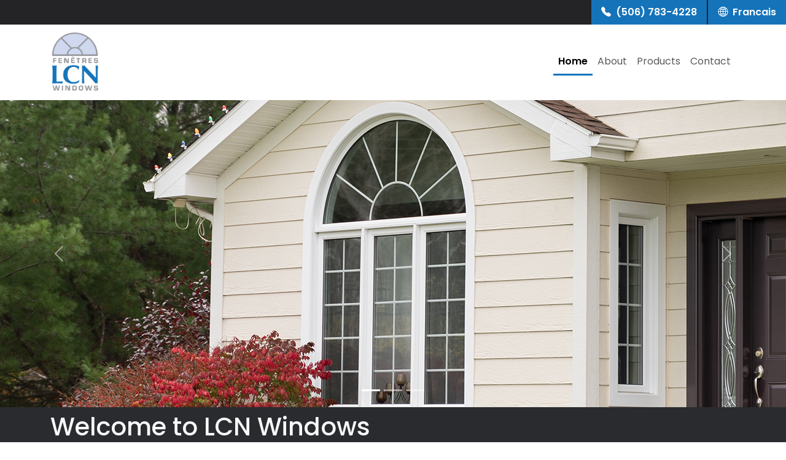

--- FILE ---
content_type: text/html; charset=utf-8
request_url: https://www.lcnwindows.ca/
body_size: 4691
content:
<!DOCTYPE html>
<html lang="en">
  <head>
      <!-- Global site tag (gtag.js) - Google Analytics -->
      <script async src="https://www.googletagmanager.com/gtag/js?id=G-GB3EWZ4C86"></script>
      <script>
        window.dataLayer = window.dataLayer || [];
        function gtag(){dataLayer.push(arguments);}
        gtag('js', new Date());

        gtag('config', 'G-GB3EWZ4C86');
      </script>
    <meta name="viewport" content="width=device-width, initial-scale=1, minimum-scale=1.0, user-scalable=yes">
    <title>Home | Les Châssis Nigadoo Ltée</title>
    <meta name="copyright" content="Les Châssis Nigadoo Ltée">
    <meta name="author" content="websolutions.ca">
    <meta name="csrf-param" content="authenticity_token" />
<meta name="csrf-token" content="8UZEzEtQOULpEotPZO2dhRmtfm85ofAvLEflUsdYJQyETfeuMSMM8wOYmdxTEYQm0+AtRz9TUwU4oZFILt1n2w==" />
    <meta name="keywords" content="LCN Windows, PVC windows, Northern New-Brunswick company, Wood cabinetry"/>
    <!-- Open Graph Tags -->
    <meta property="og:type" content="website">
    <meta property="og:locale" content="en">
      <meta property="og:title" content="Home | Les Châssis Nigadoo Ltée">
      <meta property="og:site_name" content="Les Châssis Nigadoo Ltée">
      <meta name="og:description" content="LCN Windows, a reliable and well-established company in Northern New Brunswick, has been offering valuable products and excellent customer service since 1964."/>
      <meta name="description" content="LCN Windows, a reliable and well-established company in Northern New Brunswick, has been offering valuable products and excellent customer service since 1964."/>
      <meta property="og:image" content="https://www.lcnwindows.ca/og/1.jpg">
      <link itemprop="image" content="https://www.lcnwindows.ca/og/1.jpg">
    <meta property="og:url" content="https://www.lcnwindows.ca/">
    <meta property="og:image:width" content="1200">
    <meta property="og:image:height" content="630">
    <!-- Twitter Tags -->
    <meta property="twitter:card" content="summary_large_image">
    <link rel="canonical" href="https://www.lcnwindows.ca/">
    
    <!-- Favicon -->
<link rel="shortcut icon" type="image/png" href="/assets/frontend/favicon/favicon-82e29c67685ffe587669a5bedfcdcb7cf01388ea22adf705e7d72cc4066b2f2c.ico" sizes="16x16" />
    <link rel="icon" type="image/png" href="/assets/frontend/favicon/favicon-16x16-ea219ed50928469a7849f4e1f9cf9ad62e792a896051ad53b7373308c3f56b08.png" sizes="16x16" />
    <link rel="icon" type="image/png" href="/assets/frontend/favicon/favicon-32x32-7a137f8bd459492e3c17e48f8d8314d3dc88e91862370e9a352d36ef1741cd09.png" sizes="32x32" />

<!-- Android support -->
    <link rel="android-icon" type="image/png" href="/assets/frontend/favicon/android-chrome-192x192-82efbe9a155f8037cb23b78c4245ff81936fd212ef46dc35642bfc25951c0d33.png" sizes="192x192" />
    <link rel="android-icon" type="image/png" href="/assets/frontend/favicon/android-chrome-512x512-052da11632368c17c805f9db5b345168d8c72d8ddf1aaf695358eced342c204b.png" sizes="512x512" />

<!-- iOS support -->
<link rel="apple-touch-icon" type="image/png" href="/assets/frontend/favicon/apple-touch-icon-646554cf5db2f6a9c5cb43bd35cffaf5032e7dc7d29d7bb2a1efb329e280f3cb.png" sizes="180x180" />
<link rel="manifest" type="image/x-icon" href="/assets/frontend/favicon/site-0b07062912e0917207c0f7564137710b53afb8e8e20baf78956208925b61410b.webmanifest" />
    <link href="https://fonts.googleapis.com/css2?family=Poppins:wght@100;400;500;600;700&display=swap" rel="stylesheet"/>
    <link href="https://cdn.jsdelivr.net/npm/bootstrap-icons@1.10.5/font/bootstrap-icons.css" rel="stylesheet"/>
    <link rel="stylesheet" media="all" href="/assets/frontend-25ac081a6aabd1743eba91324dfdd6bf71e5621742287ce21f8eb0247f22a651.css" data-turbolinks-track="reload" />
    
  </head>
  <body>
    <header>
      <!-- Header Start -->
      <div class="header-top">
        <div class="d-flex justify-content-end">
            <div class="p-2 contact-bar-cta cta-division">
              <a href="tel:506-783-4228" class="pe-2"><i class="px-2 bi bi-telephone-fill"></i><span>(506) 783-4228</span></a>
            </div>
          <div class="p-2 pe-3 contact-bar-cta">
              <a href="/fr/accueil"><i class="px-2 bi bi-globe2 "></i><span>Francais</span></a>
          </div>
        </div>
      </div>
      <!-- Header End -->
    </header>
    <!-- Nav bar -->
    <nav class="navbar sticky-top navbar-expand-lg bg-white">
      <div class="container">
        <a href="https://www.lcnwindows.ca/en" class="navbar-brand">
          <img src="https://www.lcnwindows.ca/assets/frontend/LCN-logo-short-cc94c17fae4afcbc42a6cacedcee60f4d13ba6b0fb44e7580f5418b6dd3ca47d.png" alt="Les Châssis Nigadoo Ltée">
        </a>
        <button class="navbar-toggler" type="button" data-bs-toggle="collapse" data-bs-target="#lcnNav"
        aria-controls="lcnNav" aria-expanded="false" aria-label="Toggle navigation">
          <span class="navbar-toggler-icon"></span>
        </button>
        <div class="collapse navbar-collapse" id="lcnNav">
          <ul class="navbar-nav ms-auto">
            <li class="nav-item">
              <a class="nav-link active" href="/en">
                Home
</a>            </li>
            <li class="nav-item">
              <a class="nav-link " href="/en/about">
                About
</a>            </li>
            <li class="nav-item">
              <a class="nav-link " href="/en/products">
                Products
</a>            </li>
            <li class="nav-item">
              <a class="nav-link " href="/en/contact">
                Contact
</a>            </li>
          </ul>
        </div>
      </div>
    </nav>
    <main>
      <!-- carousel -->
<div id="carouselHome" class="carousel slide" data-bs-ride="carousel">
    <div class="carousel-indicators">
        <button type="button" data-bs-target="#carouselHome" data-bs-slide-to="0" class="active" aria-current="true" aria-label="Slide 1"></button>
        <button type="button" data-bs-target="#carouselHome" data-bs-slide-to="1" class="" aria-current="false" aria-label="Slide 2"></button>
        <button type="button" data-bs-target="#carouselHome" data-bs-slide-to="2" class="" aria-current="false" aria-label="Slide 3"></button>
    </div>
  <div class="carousel-inner">
        <div class="carousel-item active">
          <img src="https://www.lcnwindows.ca/uploads/albums/1/image/8421dfb060.webp" class="d-block image-fluid" alt="Les Châssis Nigadoo Ltée">
        </div>
        <div class="carousel-item ">
          <img src="https://www.lcnwindows.ca/uploads/albums/1/image/42f284fcde.webp" class="d-block image-fluid" alt="Les Châssis Nigadoo Ltée">
        </div>
        <div class="carousel-item ">
          <img src="https://www.lcnwindows.ca/uploads/albums/1/image/5b34bed54e.webp" class="d-block image-fluid" alt="Les Châssis Nigadoo Ltée">
        </div>
  </div>
    <button class="carousel-control-prev" type="button" data-bs-target="#carouselHome" data-bs-slide="prev">
      <span class="carousel-control-prev-icon" aria-hidden="true"></span>
      <span class="visually-hidden">Previous</span>
    </button>
    <button class="carousel-control-next" type="button" data-bs-target="#carouselHome" data-bs-slide="next">
      <span class="carousel-control-next-icon" aria-hidden="true"></span>
      <span class="visually-hidden">Next</span>
    </button>
</div>
<!-- dark bar item -->
<div class="container-fluid dark-bar-item" style="background-color: #2A2B2E;">
  <div class="container py-2">
    <h1 class="text-light">Welcome to LCN Windows</h1>
    <div class="text-light"><p>For nearly half a century, Fenêtres LCN Windows, also known as Les Châssis Nigadoo, has been specializing in the manufacturing and retailing of quality windows. Made locally in our Northern New Brunswick plant, we offer our windows in a wide variety of styles.</p></div>
  </div>
</div>
<!-- certifications area -->
  <div class="container-fluid certifications py-4">
    <div class="container d-flex flex-row column-gap-5 justify-content-center">
        <div>
          <img src="https://www.lcnwindows.ca/uploads/collections/5/image/translations/9/medium_energy_star.webp" alt="ENERGY STAR" class="object-fit-contain">
          <p>ENERGY STAR</p>
        </div>
        <div>
          <img src="https://www.lcnwindows.ca/uploads/collections/6/image/translations/11/medium_Logo-60-ans-Chassis-Nigadoo.webp" alt="60 Years" class="object-fit-contain">
          <p>60 Years</p>
        </div>
    </div>
  </div>
<!-- Image with text and call to action area -->
<div class="container home-section">
  <section class="first-section row pb-2">
    <div class="col-sm-12  m-auto">
      <h2>LCN Windows</h2>
      <p><p>Les Châssis Nigadoo manufactures quality windows on site and sells a variety of exterior doors.  These custom-built products are available in a wide range of styles and colors. Les Châssis Nigadoo offers a multitude of color choices and can paint your windows and steel doors using a paint process highly resistant to weather.</p></p>
    </div>
  </section>
  <section class="third-section pb-2">
    <div class="row">
        <div class="card-container col-sm-12 col-md-6 col-lg-3">
          <!-- <div class="card" style="width: 18rem;"> -->
          <div class="card">
            <img src="https://www.lcnwindows.ca/uploads/window_types/1/image/medium_Battant_-_Casement__1_.webp" class="card-img-top" alt="">
            <div class="card-body d-flex flex-column justify-content-center">
              <h5 class="card-title d-inline-block mx-auto mb-3">Casement Windows</h5>
              <!-- <p class="card-text">Opens outwards, pivots verticallySuperior airtightness (triple weatherstrip)Large opening for...</p> -->
              <a href="/en/products?w=casement-windows" class="btn card-btn">View Details</a>
            </div>
          </div>
        </div>
        <div class="card-container col-sm-12 col-md-6 col-lg-3">
          <!-- <div class="card" style="width: 18rem;"> -->
          <div class="card">
            <img src="https://www.lcnwindows.ca/uploads/window_types/2/image/medium_Guillotine_-_Single_Hung___2_.webp" class="card-img-top" alt="">
            <div class="card-body d-flex flex-column justify-content-center">
              <h5 class="card-title d-inline-block mx-auto mb-3">Hung Windows</h5>
              <!-- <p class="card-text">Single or doubleSlides open verticallySash moves freelyDouble glazed sealed unitOffered in:PVC</p> -->
              <a href="/en/products?w=hung-windows" class="btn card-btn">View Details</a>
            </div>
          </div>
        </div>
        <div class="card-container col-sm-12 col-md-6 col-lg-3">
          <!-- <div class="card" style="width: 18rem;"> -->
          <div class="card">
            <img src="https://www.lcnwindows.ca/uploads/window_types/3/image/medium_Coulissant_-_Slider__2_.webp" class="card-img-top" alt="">
            <div class="card-body d-flex flex-column justify-content-center">
              <h5 class="card-title d-inline-block mx-auto mb-3">Sliding Windows</h5>
              <!-- <p class="card-text">Single or doubleSlides open horizontallySash moves freelyDouble glazed sealed unitOffered in:PVC</p> -->
              <a href="/en/products?w=sliding-windows" class="btn card-btn">View Details</a>
            </div>
          </div>
        </div>
        <div class="card-container col-sm-12 col-md-6 col-lg-3">
          <!-- <div class="card" style="width: 18rem;"> -->
          <div class="card">
            <img src="https://www.lcnwindows.ca/uploads/window_types/4/image/medium_Awning_Window.webp" class="card-img-top" alt="">
            <div class="card-body d-flex flex-column justify-content-center">
              <h5 class="card-title d-inline-block mx-auto mb-3">Awning Windows</h5>
              <!-- <p class="card-text">Opens outwards, pivots horizontallySuperior airtightness (triple weatherstrip)Large opening for...</p> -->
              <a href="/en/products?w=awning-windows" class="btn card-btn">View Details</a>
            </div>
          </div>
        </div>
    </div>
  </section>
  <section class="first-section row pb-2 align-items-center justify-content-center">
    <div class="col-sm-12 col-md-6 ">
        <h2>Quality Products</h2>
        <p><p>Since 1964, Les Châssis Nigadoo has established itself as a leader in window manufacturing in the Chaleur region. This year the company proudly celebrates its 60th anniversary. Under the leadership of Marc Arseneau and Bianca Lecouter, the new owners, the emphasis is placed on a unique purchasing experience, marked by exceptional professionalism.
</p><p>For your future door and window needs, choose LCN Windows a company that has embodied excellence and trust for 60 years!</p></p>
    </div>
      <div class="section-image-container col-sm-12 col-md-6">
          <video class="w-100 rounded" controls muted poster="https://www.lcnwindows.ca/uploads/videos/1/file/translation/1/thumb_LES_CHASSIS_NIGADOO-Prestige_2025_-_Grand_540p.png">
            <source src="https://www.lcnwindows.ca/uploads/videos/1/file/translation/1/LES_CHASSIS_NIGADOO-Prestige_2025_-_Grand_540p.mp4" type="video/mp4">
            Your browser does not support this file
          </video>
      </div>
  </section>
</div>
<!-- custom carousel -->
  <div class="container-fluid carousel-container mb-5">
    <div class="gallery-section">
      <h3>Window Manufacturing</h3>
      <p class="mb-5">Our windows are custom-made to your choice of style and measurements in order to enhance the appearance and comfort of your home.</p>
    </div>
    <div class="carousel-wrapper">
      <i id="leftSliderBtn" class="bi bi-arrow-left-circle-fill"></i>
      <div class="personalized-carousel">
          <img src="https://www.lcnwindows.ca/uploads/albums/2/image/large_552fa3ddcd.webp" alt="Les Châssis Nigadoo Ltée" draggable="false">
          <img src="https://www.lcnwindows.ca/uploads/albums/2/image/large_7b1df03c93.webp" alt="Les Châssis Nigadoo Ltée" draggable="false">
          <img src="https://www.lcnwindows.ca/uploads/albums/2/image/large_d00b8ef614.webp" alt="Les Châssis Nigadoo Ltée" draggable="false">
          <img src="https://www.lcnwindows.ca/uploads/albums/2/image/large_872d727e35.webp" alt="Les Châssis Nigadoo Ltée" draggable="false">
          <img src="https://www.lcnwindows.ca/uploads/albums/2/image/large_440a691a5c.webp" alt="Les Châssis Nigadoo Ltée" draggable="false">
          <img src="https://www.lcnwindows.ca/uploads/albums/2/image/large_4864e4241b.webp" alt="Les Châssis Nigadoo Ltée" draggable="false">
      </div>
      <i id="rightSliderBtn" class="bi bi-arrow-right-circle-fill"></i>
    </div>
  </div>

    </main>
    <!-- Footer -->
    <footer class=" text-lg-start text-white pt-3">
      <section class="">
        <div class="container text-md-start mt-5">
          <div class="row mt-3">
            <div class="col-md-6 col-lg-3 col-xl-3 mb-4">
              <h6 class="text-uppercase footer-title fw-bold mb-4">Les Châssis Nigadoo Ltée</h6>
              <a href="https://www.lcnwindows.ca/en">
                <img src="https://www.lcnwindows.ca/assets/frontend/LCN-logo-complete-9cc121a7f41b32085fbb6405df855b3ccbdbe1ccb9a214a9070fd6916e408c60.png" alt="Les Châssis Nigadoo Ltée">
              </a>
            </div>
            <div class="col-md-6 col-lg-2 col-xl-3 mb-4">
              <h6 class="text-uppercase footer-title fw-bold mb-4">Quick Links</h6>
              <p>
                <a class="text-white" href="/en">
                  Home
</a>              </p>
              <p>
                <a class="text-white" href="/en/about">
                  About
</a>              </p>
              <p>
                <a class="text-white" href="/en/products">
                  Products
</a>              </p>
              <p>
                <a class="text-white" href="/en/contact">
                  Contact
</a>              </p>
            </div>
            <div class="col-md-6 col-lg-5 col-xl-4 mb-4">
              <h6 class="text-uppercase footer-title fw-bold mb-4">Contact Us</h6>
              <div class="footer-contact">
                  <div class="contact-type">
                    <i class="bi bi-telephone-fill pe-3"></i>
                    <p>
                      <a href="tel:506-783-4228" class="text-white">(506) 783-4228</a>
                    </p>
                  </div>
                  <div class="contact-type">
                    <i class="bi bi-geo-alt-fill pe-3"></i>
                    <p>
                      <a href="https://www.google.com/maps?q=356+du+Moulin+Street%2C+Nigadoo%2C+New+Brunswick%2C+E8K+3W1" target="_blank" rel="noopener noreferrer" class="text-white">
                        356 du Moulin Street, Nigadoo, New Brunswick, E8K 3W1
                      </a>
                    </p>
                  </div>
                  <div class="contact-type">
                    <i class="bi bi-envelope-fill pe-3"></i>
                    <p>
                      <a href="javascript:;" onclick="sendEmail('ac.oodaginsissahc@ofni')" class="text-white">info@chassisnigadoo.ca</a>
                    </p>
                  </div>
              </div>
            </div>
            <div class="col-md-6 col-lg-2 col-xl-2 mb-4">
              <h6 class="text-uppercase footer-title fw-bold mb-4">Social Media</h6>
              <div class="footer-social">
                <div class="mx-auto">
                  <a href="https://www.facebook.com/LCNWindows/" target="_blank" rel="noopener noreferrer" class="text-white text-center" title="Find us on Facebook"><i class="fa-2x bi bi-facebook"></i></a>
                </div>
                <div class="mx-auto">
                  <a href="https://ca.linkedin.com/in/michel-arseneau-a8aa0b28" target="_blank" rel="noopener noreferrer" class="text-white text-center" title="Find us on LinkedIn"><i class="fa-2x bi bi-linkedin"></i></a>
                </div>
              </div>
            </div>
          </div>
        </div>
      </section>
      <div class="text-center p-3" style="border-top: 1px solid #5B5B5B;">
        <strong>&copy; Les Châssis Nigadoo Ltée</strong>&nbsp;Designed by&nbsp;<a class="text-white" href="https://websolutions.ca/" target="_blank" rel="noopener noreferrer">Websolutions.ca</a>
      </div>
      <!-- Copyright -->
    </footer>
    <!-- Footer End -->
    <!-- Scripts -->
    <script src="/assets/frontend-fed86ab780ec9d8a8d4fe2f264d63d3a7380e3ea90753a92b3cc77c095cbf135.js"></script>
      <script src="/assets/frontend.index-643a050e1894a856628626e2fe44e30ce2428ac9eed34376801afebffd63ea4a.js"></script>

      <script type="application/ld+json">
  {
    "@context": "https://schema.org",
    "@type": "LocalBusiness",
    "name": "Les Châssis Nigadoo Ltée",
    "image": "https://www.lcnwindows.ca/assets/frontend/LCN-logo-complete-9cc121a7f41b32085fbb6405df855b3ccbdbe1ccb9a214a9070fd6916e408c60.png",
    "@id": "https://www.lcnwindows.ca/#lcn",
    "telephone": "(506) 783-4228",
    "address": {
      "@type": "PostalAddress",
      "streetAddress": "356 du Moulin Street",
      "addressLocality": "Nigadoo",
      "addressRegion": "New Brunswick",
      "postalCode": "E8K 3W1",
      "addressCountry": "Canada"
    }
  }
  </script>

  </body>
</html>


--- FILE ---
content_type: application/javascript
request_url: https://www.lcnwindows.ca/assets/frontend-fed86ab780ec9d8a8d4fe2f264d63d3a7380e3ea90753a92b3cc77c095cbf135.js
body_size: 56196
content:
function sendEmail(e){location.href="mailto:"+e.split("").reverse().join("")}function getLanguage(){var e=window.location.pathname+"/",t=getLanguages(),n=t[0];return t.forEach((function(t){e.indexOf("/"+t+"/")>=0&&(n=t)})),n}function getLanguages(){return["en","fr"]}!function(e,t){"object"==typeof module&&"object"==typeof module.exports?module.exports=e.document?t(e,!0):function(e){if(!e.document)throw new Error("jQuery requires a window with a document");return t(e)}:t(e)}("undefined"!=typeof window?window:this,(function(e,t){function n(e){var t=!!e&&"length"in e&&e.length,n=he.type(e);return"function"!==n&&!he.isWindow(e)&&("array"===n||0===t||"number"==typeof t&&t>0&&t-1 in e)}function i(e,t,n){if(he.isFunction(t))return he.grep(e,(function(e,i){return!!t.call(e,i,e)!==n}));if(t.nodeType)return he.grep(e,(function(e){return e===t!==n}));if("string"==typeof t){if(Te.test(t))return he.filter(t,e,n);t=he.filter(t,e)}return he.grep(e,(function(e){return he.inArray(e,t)>-1!==n}))}function r(e,t){do{e=e[t]}while(e&&1!==e.nodeType);return e}function o(e){var t={};return he.each(e.match(De)||[],(function(e,n){t[n]=!0})),t}function s(){ie.addEventListener?(ie.removeEventListener("DOMContentLoaded",a),e.removeEventListener("load",a)):(ie.detachEvent("onreadystatechange",a),e.detachEvent("onload",a))}function a(){(ie.addEventListener||"load"===e.event.type||"complete"===ie.readyState)&&(s(),he.ready())}function l(e,t,n){if(void 0===n&&1===e.nodeType){var i="data-"+t.replace(Me,"-$1").toLowerCase();if("string"==typeof(n=e.getAttribute(i))){try{n="true"===n||"false"!==n&&("null"===n?null:+n+""===n?+n:je.test(n)?he.parseJSON(n):n)}catch(e){}he.data(e,t,n)}else n=void 0}return n}function c(e){var t;for(t in e)if(("data"!==t||!he.isEmptyObject(e[t]))&&"toJSON"!==t)return!1;return!0}function u(e,t,n,i){if(Oe(e)){var r,o,s=he.expando,a=e.nodeType,l=a?he.cache:e,c=a?e[s]:e[s]&&s;if(c&&l[c]&&(i||l[c].data)||void 0!==n||"string"!=typeof t)return c||(c=a?e[s]=ne.pop()||he.guid++:s),l[c]||(l[c]=a?{}:{toJSON:he.noop}),"object"!=typeof t&&"function"!=typeof t||(i?l[c]=he.extend(l[c],t):l[c].data=he.extend(l[c].data,t)),o=l[c],i||(o.data||(o.data={}),o=o.data),void 0!==n&&(o[he.camelCase(t)]=n),"string"==typeof t?null==(r=o[t])&&(r=o[he.camelCase(t)]):r=o,r}}function d(e,t,n){if(Oe(e)){var i,r,o=e.nodeType,s=o?he.cache:e,a=o?e[he.expando]:he.expando;if(s[a]){if(t&&(i=n?s[a]:s[a].data)){he.isArray(t)?t=t.concat(he.map(t,he.camelCase)):t in i?t=[t]:t=(t=he.camelCase(t))in i?[t]:t.split(" "),r=t.length;for(;r--;)delete i[t[r]];if(n?!c(i):!he.isEmptyObject(i))return}(n||(delete s[a].data,c(s[a])))&&(o?he.cleanData([e],!0):de.deleteExpando||s!=s.window?delete s[a]:s[a]=void 0)}}}function f(e,t,n,i){var r,o=1,s=20,a=i?function(){return i.cur()}:function(){return he.css(e,t,"")},l=a(),c=n&&n[3]||(he.cssNumber[t]?"":"px"),u=(he.cssNumber[t]||"px"!==c&&+l)&&Ie.exec(he.css(e,t));if(u&&u[3]!==c){c=c||u[3],n=n||[],u=+l||1;do{u/=o=o||".5",he.style(e,t,u+c)}while(o!==(o=a()/l)&&1!==o&&--s)}return n&&(u=+u||+l||0,r=n[1]?u+(n[1]+1)*n[2]:+n[2],i&&(i.unit=c,i.start=u,i.end=r)),r}function h(e){var t=ze.split("|"),n=e.createDocumentFragment();if(n.createElement)for(;t.length;)n.createElement(t.pop());return n}function p(e,t){var n,i,r=0,o=void 0!==e.getElementsByTagName?e.getElementsByTagName(t||"*"):void 0!==e.querySelectorAll?e.querySelectorAll(t||"*"):void 0;if(!o)for(o=[],n=e.childNodes||e;null!=(i=n[r]);r++)!t||he.nodeName(i,t)?o.push(i):he.merge(o,p(i,t));return void 0===t||t&&he.nodeName(e,t)?he.merge([e],o):o}function g(e,t){for(var n,i=0;null!=(n=e[i]);i++)he._data(n,"globalEval",!t||he._data(t[i],"globalEval"))}function m(e){Be.test(e.type)&&(e.defaultChecked=e.checked)}function v(e,t,n,i,r){for(var o,s,a,l,c,u,d,f=e.length,v=h(t),y=[],b=0;f>b;b++)if((s=e[b])||0===s)if("object"===he.type(s))he.merge(y,s.nodeType?[s]:s);else if(Ve.test(s)){for(l=l||v.appendChild(t.createElement("div")),c=(Re.exec(s)||["",""])[1].toLowerCase(),d=Xe[c]||Xe._default,l.innerHTML=d[1]+he.htmlPrefilter(s)+d[2],o=d[0];o--;)l=l.lastChild;if(!de.leadingWhitespace&&$e.test(s)&&y.push(t.createTextNode($e.exec(s)[0])),!de.tbody)for(o=(s="table"!==c||Ue.test(s)?"<table>"!==d[1]||Ue.test(s)?0:l:l.firstChild)&&s.childNodes.length;o--;)he.nodeName(u=s.childNodes[o],"tbody")&&!u.childNodes.length&&s.removeChild(u);for(he.merge(y,l.childNodes),l.textContent="";l.firstChild;)l.removeChild(l.firstChild);l=v.lastChild}else y.push(t.createTextNode(s));for(l&&v.removeChild(l),de.appendChecked||he.grep(p(y,"input"),m),b=0;s=y[b++];)if(i&&he.inArray(s,i)>-1)r&&r.push(s);else if(a=he.contains(s.ownerDocument,s),l=p(v.appendChild(s),"script"),a&&g(l),n)for(o=0;s=l[o++];)We.test(s.type||"")&&n.push(s);return l=null,v}function y(){return!0}function b(){return!1}function _(){try{return ie.activeElement}catch(e){}}function w(e,t,n,i,r,o){var s,a;if("object"==typeof t){for(a in"string"!=typeof n&&(i=i||n,n=void 0),t)w(e,a,n,i,t[a],o);return e}if(null==i&&null==r?(r=n,i=n=void 0):null==r&&("string"==typeof n?(r=i,i=void 0):(r=i,i=n,n=void 0)),!1===r)r=b;else if(!r)return e;return 1===o&&(s=r,r=function(e){return he().off(e),s.apply(this,arguments)},r.guid=s.guid||(s.guid=he.guid++)),e.each((function(){he.event.add(this,t,r,i,n)}))}function x(e,t){return he.nodeName(e,"table")&&he.nodeName(11!==t.nodeType?t:t.firstChild,"tr")?e.getElementsByTagName("tbody")[0]||e.appendChild(e.ownerDocument.createElement("tbody")):e}function T(e){return e.type=(null!==he.find.attr(e,"type"))+"/"+e.type,e}function E(e){var t=rt.exec(e.type);return t?e.type=t[1]:e.removeAttribute("type"),e}function C(e,t){if(1===t.nodeType&&he.hasData(e)){var n,i,r,o=he._data(e),s=he._data(t,o),a=o.events;if(a)for(n in delete s.handle,s.events={},a)for(i=0,r=a[n].length;r>i;i++)he.event.add(t,n,a[n][i]);s.data&&(s.data=he.extend({},s.data))}}function A(e,t){var n,i,r;if(1===t.nodeType){if(n=t.nodeName.toLowerCase(),!de.noCloneEvent&&t[he.expando]){for(i in(r=he._data(t)).events)he.removeEvent(t,i,r.handle);t.removeAttribute(he.expando)}"script"===n&&t.text!==e.text?(T(t).text=e.text,E(t)):"object"===n?(t.parentNode&&(t.outerHTML=e.outerHTML),de.html5Clone&&e.innerHTML&&!he.trim(t.innerHTML)&&(t.innerHTML=e.innerHTML)):"input"===n&&Be.test(e.type)?(t.defaultChecked=t.checked=e.checked,t.value!==e.value&&(t.value=e.value)):"option"===n?t.defaultSelected=t.selected=e.defaultSelected:"input"!==n&&"textarea"!==n||(t.defaultValue=e.defaultValue)}}function k(e,t,n,i){t=oe.apply([],t);var r,o,s,a,l,c,u=0,d=e.length,f=d-1,h=t[0],g=he.isFunction(h);if(g||d>1&&"string"==typeof h&&!de.checkClone&&it.test(h))return e.each((function(r){var o=e.eq(r);g&&(t[0]=h.call(this,r,o.html())),k(o,t,n,i)}));if(d&&(r=(c=v(t,e[0].ownerDocument,!1,e,i)).firstChild,1===c.childNodes.length&&(c=r),r||i)){for(s=(a=he.map(p(c,"script"),T)).length;d>u;u++)o=c,u!==f&&(o=he.clone(o,!0,!0),s&&he.merge(a,p(o,"script"))),n.call(e[u],o,u);if(s)for(l=a[a.length-1].ownerDocument,he.map(a,E),u=0;s>u;u++)o=a[u],We.test(o.type||"")&&!he._data(o,"globalEval")&&he.contains(l,o)&&(o.src?he._evalUrl&&he._evalUrl(o.src):he.globalEval((o.text||o.textContent||o.innerHTML||"").replace(ot,"")));c=r=null}return e}function S(e,t,n){for(var i,r=t?he.filter(t,e):e,o=0;null!=(i=r[o]);o++)n||1!==i.nodeType||he.cleanData(p(i)),i.parentNode&&(n&&he.contains(i.ownerDocument,i)&&g(p(i,"script")),i.parentNode.removeChild(i));return e}function N(e,t){var n=he(t.createElement(e)).appendTo(t.body),i=he.css(n[0],"display");return n.detach(),i}function L(e){var t=ie,n=lt[e];return n||("none"!==(n=N(e,t))&&n||((t=((at=(at||he("<iframe frameborder='0' width='0' height='0'/>")).appendTo(t.documentElement))[0].contentWindow||at[0].contentDocument).document).write(),t.close(),n=N(e,t),at.detach()),lt[e]=n),n}function D(e,t){return{get:function(){return e()?void delete this.get:(this.get=t).apply(this,arguments)}}}function O(e){if(e in Tt)return e;for(var t=e.charAt(0).toUpperCase()+e.slice(1),n=xt.length;n--;)if((e=xt[n]+t)in Tt)return e}function j(e,t){for(var n,i,r,o=[],s=0,a=e.length;a>s;s++)(i=e[s]).style&&(o[s]=he._data(i,"olddisplay"),n=i.style.display,t?(o[s]||"none"!==n||(i.style.display=""),""===i.style.display&&qe(i)&&(o[s]=he._data(i,"olddisplay",L(i.nodeName)))):(r=qe(i),(n&&"none"!==n||!r)&&he._data(i,"olddisplay",r?n:he.css(i,"display"))));for(s=0;a>s;s++)(i=e[s]).style&&(t&&"none"!==i.style.display&&""!==i.style.display||(i.style.display=t?o[s]||"":"none"));return e}function M(e,t,n){var i=bt.exec(t);return i?Math.max(0,i[1]-(n||0))+(i[2]||"px"):t}function P(e,t,n,i,r){for(var o=n===(i?"border":"content")?4:"width"===t?1:0,s=0;4>o;o+=2)"margin"===n&&(s+=he.css(e,n+He[o],!0,r)),i?("content"===n&&(s-=he.css(e,"padding"+He[o],!0,r)),"margin"!==n&&(s-=he.css(e,"border"+He[o]+"Width",!0,r))):(s+=he.css(e,"padding"+He[o],!0,r),"padding"!==n&&(s+=he.css(e,"border"+He[o]+"Width",!0,r)));return s}function I(e,t,n){var i=!0,r="width"===t?e.offsetWidth:e.offsetHeight,o=ht(e),s=de.boxSizing&&"border-box"===he.css(e,"boxSizing",!1,o);if(0>=r||null==r){if((0>(r=pt(e,t,o))||null==r)&&(r=e.style[t]),ut.test(r))return r;i=s&&(de.boxSizingReliable()||r===e.style[t]),r=parseFloat(r)||0}return r+P(e,t,n||(s?"border":"content"),i,o)+"px"}function H(e,t,n,i,r){return new H.prototype.init(e,t,n,i,r)}function q(){return e.setTimeout((function(){Et=void 0})),Et=he.now()}function F(e,t){var n,i={height:e},r=0;for(t=t?1:0;4>r;r+=2-t)i["margin"+(n=He[r])]=i["padding"+n]=e;return t&&(i.opacity=i.width=e),i}function B(e,t,n){for(var i,r=($.tweeners[t]||[]).concat($.tweeners["*"]),o=0,s=r.length;s>o;o++)if(i=r[o].call(n,t,e))return i}function R(e,t,n){var i,r,o,s,a,l,c,u=this,d={},f=e.style,h=e.nodeType&&qe(e),p=he._data(e,"fxshow");for(i in n.queue||(null==(a=he._queueHooks(e,"fx")).unqueued&&(a.unqueued=0,l=a.empty.fire,a.empty.fire=function(){a.unqueued||l()}),a.unqueued++,u.always((function(){u.always((function(){a.unqueued--,he.queue(e,"fx").length||a.empty.fire()}))}))),1===e.nodeType&&("height"in t||"width"in t)&&(n.overflow=[f.overflow,f.overflowX,f.overflowY],"inline"===("none"===(c=he.css(e,"display"))?he._data(e,"olddisplay")||L(e.nodeName):c)&&"none"===he.css(e,"float")&&(de.inlineBlockNeedsLayout&&"inline"!==L(e.nodeName)?f.zoom=1:f.display="inline-block")),n.overflow&&(f.overflow="hidden",de.shrinkWrapBlocks()||u.always((function(){f.overflow=n.overflow[0],f.overflowX=n.overflow[1],f.overflowY=n.overflow[2]}))),t)if(r=t[i],At.exec(r)){if(delete t[i],o=o||"toggle"===r,r===(h?"hide":"show")){if("show"!==r||!p||void 0===p[i])continue;h=!0}d[i]=p&&p[i]||he.style(e,i)}else c=void 0;if(he.isEmptyObject(d))"inline"===("none"===c?L(e.nodeName):c)&&(f.display=c);else for(i in p?"hidden"in p&&(h=p.hidden):p=he._data(e,"fxshow",{}),o&&(p.hidden=!h),h?he(e).show():u.done((function(){he(e).hide()})),u.done((function(){var t;for(t in he._removeData(e,"fxshow"),d)he.style(e,t,d[t])})),d)s=B(h?p[i]:0,i,u),i in p||(p[i]=s.start,h&&(s.end=s.start,s.start="width"===i||"height"===i?1:0))}function W(e,t){var n,i,r,o,s;for(n in e)if(r=t[i=he.camelCase(n)],o=e[n],he.isArray(o)&&(r=o[1],o=e[n]=o[0]),n!==i&&(e[i]=o,delete e[n]),(s=he.cssHooks[i])&&"expand"in s)for(n in o=s.expand(o),delete e[i],o)n in e||(e[n]=o[n],t[n]=r);else t[i]=r}function $(e,t,n){var i,r,o=0,s=$.prefilters.length,a=he.Deferred().always((function(){delete l.elem})),l=function(){if(r)return!1;for(var t=Et||q(),n=Math.max(0,c.startTime+c.duration-t),i=1-(n/c.duration||0),o=0,s=c.tweens.length;s>o;o++)c.tweens[o].run(i);return a.notifyWith(e,[c,i,n]),1>i&&s?n:(a.resolveWith(e,[c]),!1)},c=a.promise({elem:e,props:he.extend({},t),opts:he.extend(!0,{specialEasing:{},easing:he.easing._default},n),originalProperties:t,originalOptions:n,startTime:Et||q(),duration:n.duration,tweens:[],createTween:function(t,n){var i=he.Tween(e,c.opts,t,n,c.opts.specialEasing[t]||c.opts.easing);return c.tweens.push(i),i},stop:function(t){var n=0,i=t?c.tweens.length:0;if(r)return this;for(r=!0;i>n;n++)c.tweens[n].run(1);return t?(a.notifyWith(e,[c,1,0]),a.resolveWith(e,[c,t])):a.rejectWith(e,[c,t]),this}}),u=c.props;for(W(u,c.opts.specialEasing);s>o;o++)if(i=$.prefilters[o].call(c,e,u,c.opts))return he.isFunction(i.stop)&&(he._queueHooks(c.elem,c.opts.queue).stop=he.proxy(i.stop,i)),i;return he.map(u,B,c),he.isFunction(c.opts.start)&&c.opts.start.call(e,c),he.fx.timer(he.extend(l,{elem:e,anim:c,queue:c.opts.queue})),c.progress(c.opts.progress).done(c.opts.done,c.opts.complete).fail(c.opts.fail).always(c.opts.always)}function z(e){return he.attr(e,"class")||""}function X(e){return function(t,n){"string"!=typeof t&&(n=t,t="*");var i,r=0,o=t.toLowerCase().match(De)||[];if(he.isFunction(n))for(;i=o[r++];)"+"===i.charAt(0)?(i=i.slice(1)||"*",(e[i]=e[i]||[]).unshift(n)):(e[i]=e[i]||[]).push(n)}}function V(e,t,n,i){function r(a){var l;return o[a]=!0,he.each(e[a]||[],(function(e,a){var c=a(t,n,i);return"string"!=typeof c||s||o[c]?s?!(l=c):void 0:(t.dataTypes.unshift(c),r(c),!1)})),l}var o={},s=e===Gt;return r(t.dataTypes[0])||!o["*"]&&r("*")}function U(e,t){var n,i,r=he.ajaxSettings.flatOptions||{};for(i in t)void 0!==t[i]&&((r[i]?e:n||(n={}))[i]=t[i]);return n&&he.extend(!0,e,n),e}function Y(e,t,n){for(var i,r,o,s,a=e.contents,l=e.dataTypes;"*"===l[0];)l.shift(),void 0===r&&(r=e.mimeType||t.getResponseHeader("Content-Type"));if(r)for(s in a)if(a[s]&&a[s].test(r)){l.unshift(s);break}if(l[0]in n)o=l[0];else{for(s in n){if(!l[0]||e.converters[s+" "+l[0]]){o=s;break}i||(i=s)}o=o||i}return o?(o!==l[0]&&l.unshift(o),n[o]):void 0}function K(e,t,n,i){var r,o,s,a,l,c={},u=e.dataTypes.slice();if(u[1])for(s in e.converters)c[s.toLowerCase()]=e.converters[s];for(o=u.shift();o;)if(e.responseFields[o]&&(n[e.responseFields[o]]=t),!l&&i&&e.dataFilter&&(t=e.dataFilter(t,e.dataType)),l=o,o=u.shift())if("*"===o)o=l;else if("*"!==l&&l!==o){if(!(s=c[l+" "+o]||c["* "+o]))for(r in c)if((a=r.split(" "))[1]===o&&(s=c[l+" "+a[0]]||c["* "+a[0]])){!0===s?s=c[r]:!0!==c[r]&&(o=a[0],u.unshift(a[1]));break}if(!0!==s)if(s&&e.throws)t=s(t);else try{t=s(t)}catch(e){return{state:"parsererror",error:s?e:"No conversion from "+l+" to "+o}}}return{state:"success",data:t}}function Q(e){return e.style&&e.style.display||he.css(e,"display")}function G(e){if(!he.contains(e.ownerDocument||ie,e))return!0;for(;e&&1===e.nodeType;){if("none"===Q(e)||"hidden"===e.type)return!0;e=e.parentNode}return!1}function J(e,t,n,i){var r;if(he.isArray(t))he.each(t,(function(t,r){n||nn.test(e)?i(e,r):J(e+"["+("object"==typeof r&&null!=r?t:"")+"]",r,n,i)}));else if(n||"object"!==he.type(t))i(e,t);else for(r in t)J(e+"["+r+"]",t[r],n,i)}function Z(){try{return new e.XMLHttpRequest}catch(e){}}function ee(){try{return new e.ActiveXObject("Microsoft.XMLHTTP")}catch(e){}}function te(e){return he.isWindow(e)?e:9===e.nodeType&&(e.defaultView||e.parentWindow)}var ne=[],ie=e.document,re=ne.slice,oe=ne.concat,se=ne.push,ae=ne.indexOf,le={},ce=le.toString,ue=le.hasOwnProperty,de={},fe="1.12.4",he=function(e,t){return new he.fn.init(e,t)},pe=/^[\s\uFEFF\xA0]+|[\s\uFEFF\xA0]+$/g,ge=/^-ms-/,me=/-([\da-z])/gi,ve=function(e,t){return t.toUpperCase()};he.fn=he.prototype={jquery:fe,constructor:he,selector:"",length:0,toArray:function(){return re.call(this)},get:function(e){return null!=e?0>e?this[e+this.length]:this[e]:re.call(this)},pushStack:function(e){var t=he.merge(this.constructor(),e);return t.prevObject=this,t.context=this.context,t},each:function(e){return he.each(this,e)},map:function(e){return this.pushStack(he.map(this,(function(t,n){return e.call(t,n,t)})))},slice:function(){return this.pushStack(re.apply(this,arguments))},first:function(){return this.eq(0)},last:function(){return this.eq(-1)},eq:function(e){var t=this.length,n=+e+(0>e?t:0);return this.pushStack(n>=0&&t>n?[this[n]]:[])},end:function(){return this.prevObject||this.constructor()},push:se,sort:ne.sort,splice:ne.splice},he.extend=he.fn.extend=function(){var e,t,n,i,r,o,s=arguments[0]||{},a=1,l=arguments.length,c=!1;for("boolean"==typeof s&&(c=s,s=arguments[a]||{},a++),"object"==typeof s||he.isFunction(s)||(s={}),a===l&&(s=this,a--);l>a;a++)if(null!=(r=arguments[a]))for(i in r)e=s[i],s!==(n=r[i])&&(c&&n&&(he.isPlainObject(n)||(t=he.isArray(n)))?(t?(t=!1,o=e&&he.isArray(e)?e:[]):o=e&&he.isPlainObject(e)?e:{},s[i]=he.extend(c,o,n)):void 0!==n&&(s[i]=n));return s},he.extend({expando:"jQuery"+(fe+Math.random()).replace(/\D/g,""),isReady:!0,error:function(e){throw new Error(e)},noop:function(){},isFunction:function(e){return"function"===he.type(e)},isArray:Array.isArray||function(e){return"array"===he.type(e)},isWindow:function(e){return null!=e&&e==e.window},isNumeric:function(e){var t=e&&e.toString();return!he.isArray(e)&&t-parseFloat(t)+1>=0},isEmptyObject:function(e){var t;for(t in e)return!1;return!0},isPlainObject:function(e){var t;if(!e||"object"!==he.type(e)||e.nodeType||he.isWindow(e))return!1;try{if(e.constructor&&!ue.call(e,"constructor")&&!ue.call(e.constructor.prototype,"isPrototypeOf"))return!1}catch(e){return!1}if(!de.ownFirst)for(t in e)return ue.call(e,t);for(t in e);return void 0===t||ue.call(e,t)},type:function(e){return null==e?e+"":"object"==typeof e||"function"==typeof e?le[ce.call(e)]||"object":typeof e},globalEval:function(t){t&&he.trim(t)&&(e.execScript||function(t){e.eval.call(e,t)})(t)},camelCase:function(e){return e.replace(ge,"ms-").replace(me,ve)},nodeName:function(e,t){return e.nodeName&&e.nodeName.toLowerCase()===t.toLowerCase()},each:function(e,t){var i,r=0;if(n(e))for(i=e.length;i>r&&!1!==t.call(e[r],r,e[r]);r++);else for(r in e)if(!1===t.call(e[r],r,e[r]))break;return e},trim:function(e){return null==e?"":(e+"").replace(pe,"")},makeArray:function(e,t){var i=t||[];return null!=e&&(n(Object(e))?he.merge(i,"string"==typeof e?[e]:e):se.call(i,e)),i},inArray:function(e,t,n){var i;if(t){if(ae)return ae.call(t,e,n);for(i=t.length,n=n?0>n?Math.max(0,i+n):n:0;i>n;n++)if(n in t&&t[n]===e)return n}return-1},merge:function(e,t){for(var n=+t.length,i=0,r=e.length;n>i;)e[r++]=t[i++];if(n!=n)for(;void 0!==t[i];)e[r++]=t[i++];return e.length=r,e},grep:function(e,t,n){for(var i=[],r=0,o=e.length,s=!n;o>r;r++)!t(e[r],r)!==s&&i.push(e[r]);return i},map:function(e,t,i){var r,o,s=0,a=[];if(n(e))for(r=e.length;r>s;s++)null!=(o=t(e[s],s,i))&&a.push(o);else for(s in e)null!=(o=t(e[s],s,i))&&a.push(o);return oe.apply([],a)},guid:1,proxy:function(e,t){var n,i,r;return"string"==typeof t&&(r=e[t],t=e,e=r),he.isFunction(e)?(n=re.call(arguments,2),i=function(){return e.apply(t||this,n.concat(re.call(arguments)))},i.guid=e.guid=e.guid||he.guid++,i):void 0},now:function(){return+new Date},support:de}),"function"==typeof Symbol&&(he.fn[Symbol.iterator]=ne[Symbol.iterator]),he.each("Boolean Number String Function Array Date RegExp Object Error Symbol".split(" "),(function(e,t){le["[object "+t+"]"]=t.toLowerCase()}));var ye=function(e){function t(e,t,n,i){var r,o,s,a,l,c,d,h,p=t&&t.ownerDocument,g=t?t.nodeType:9;if(n=n||[],"string"!=typeof e||!e||1!==g&&9!==g&&11!==g)return n;if(!i&&((t?t.ownerDocument||t:B)!==O&&D(t),t=t||O,M)){if(11!==g&&(c=ve.exec(e)))if(r=c[1]){if(9===g){if(!(s=t.getElementById(r)))return n;if(s.id===r)return n.push(s),n}else if(p&&(s=p.getElementById(r))&&q(t,s)&&s.id===r)return n.push(s),n}else{if(c[2])return J.apply(n,t.getElementsByTagName(e)),n;if((r=c[3])&&w.getElementsByClassName&&t.getElementsByClassName)return J.apply(n,t.getElementsByClassName(r)),n}if(w.qsa&&!X[e+" "]&&(!P||!P.test(e))){if(1!==g)p=t,h=e;else if("object"!==t.nodeName.toLowerCase()){for((a=t.getAttribute("id"))?a=a.replace(be,"\\$&"):t.setAttribute("id",a=F),o=(d=C(e)).length,l=fe.test(a)?"#"+a:"[id='"+a+"']";o--;)d[o]=l+" "+f(d[o]);h=d.join(","),p=ye.test(e)&&u(t.parentNode)||t}if(h)try{return J.apply(n,p.querySelectorAll(h)),n}catch(e){}finally{a===F&&t.removeAttribute("id")}}}return k(e.replace(ae,"$1"),t,n,i)}function n(){function e(n,i){return t.push(n+" ")>x.cacheLength&&delete e[t.shift()],e[n+" "]=i}var t=[];return e}function i(e){return e[F]=!0,e}function r(e){var t=O.createElement("div");try{return!!e(t)}catch(e){return!1}finally{t.parentNode&&t.parentNode.removeChild(t),t=null}}function o(e,t){for(var n=e.split("|"),i=n.length;i--;)x.attrHandle[n[i]]=t}function s(e,t){var n=t&&e,i=n&&1===e.nodeType&&1===t.nodeType&&(~t.sourceIndex||U)-(~e.sourceIndex||U);if(i)return i;if(n)for(;n=n.nextSibling;)if(n===t)return-1;return e?1:-1}function a(e){return function(t){return"input"===t.nodeName.toLowerCase()&&t.type===e}}function l(e){return function(t){var n=t.nodeName.toLowerCase();return("input"===n||"button"===n)&&t.type===e}}function c(e){return i((function(t){return t=+t,i((function(n,i){for(var r,o=e([],n.length,t),s=o.length;s--;)n[r=o[s]]&&(n[r]=!(i[r]=n[r]))}))}))}function u(e){return e&&void 0!==e.getElementsByTagName&&e}function d(){}function f(e){for(var t=0,n=e.length,i="";n>t;t++)i+=e[t].value;return i}function h(e,t,n){var i=t.dir,r=n&&"parentNode"===i,o=W++;return t.first?function(t,n,o){for(;t=t[i];)if(1===t.nodeType||r)return e(t,n,o)}:function(t,n,s){var a,l,c,u=[R,o];if(s){for(;t=t[i];)if((1===t.nodeType||r)&&e(t,n,s))return!0}else for(;t=t[i];)if(1===t.nodeType||r){if((a=(l=(c=t[F]||(t[F]={}))[t.uniqueID]||(c[t.uniqueID]={}))[i])&&a[0]===R&&a[1]===o)return u[2]=a[2];if(l[i]=u,u[2]=e(t,n,s))return!0}}}function p(e){return e.length>1?function(t,n,i){for(var r=e.length;r--;)if(!e[r](t,n,i))return!1;return!0}:e[0]}function g(e,n,i){for(var r=0,o=n.length;o>r;r++)t(e,n[r],i);return i}function m(e,t,n,i,r){for(var o,s=[],a=0,l=e.length,c=null!=t;l>a;a++)(o=e[a])&&(n&&!n(o,i,r)||(s.push(o),c&&t.push(a)));return s}function v(e,t,n,r,o,s){return r&&!r[F]&&(r=v(r)),o&&!o[F]&&(o=v(o,s)),i((function(i,s,a,l){var c,u,d,f=[],h=[],p=s.length,v=i||g(t||"*",a.nodeType?[a]:a,[]),y=!e||!i&&t?v:m(v,f,e,a,l),b=n?o||(i?e:p||r)?[]:s:y;if(n&&n(y,b,a,l),r)for(c=m(b,h),r(c,[],a,l),u=c.length;u--;)(d=c[u])&&(b[h[u]]=!(y[h[u]]=d));if(i){if(o||e){if(o){for(c=[],u=b.length;u--;)(d=b[u])&&c.push(y[u]=d);o(null,b=[],c,l)}for(u=b.length;u--;)(d=b[u])&&(c=o?ee(i,d):f[u])>-1&&(i[c]=!(s[c]=d))}}else b=m(b===s?b.splice(p,b.length):b),o?o(null,s,b,l):J.apply(s,b)}))}function y(e){for(var t,n,i,r=e.length,o=x.relative[e[0].type],s=o||x.relative[" "],a=o?1:0,l=h((function(e){return e===t}),s,!0),c=h((function(e){return ee(t,e)>-1}),s,!0),u=[function(e,n,i){var r=!o&&(i||n!==S)||((t=n).nodeType?l(e,n,i):c(e,n,i));return t=null,r}];r>a;a++)if(n=x.relative[e[a].type])u=[h(p(u),n)];else{if((n=x.filter[e[a].type].apply(null,e[a].matches))[F]){for(i=++a;r>i&&!x.relative[e[i].type];i++);return v(a>1&&p(u),a>1&&f(e.slice(0,a-1).concat({value:" "===e[a-2].type?"*":""})).replace(ae,"$1"),n,i>a&&y(e.slice(a,i)),r>i&&y(e=e.slice(i)),r>i&&f(e))}u.push(n)}return p(u)}function b(e,n){var r=n.length>0,o=e.length>0,s=function(i,s,a,l,c){var u,d,f,h=0,p="0",g=i&&[],v=[],y=S,b=i||o&&x.find.TAG("*",c),_=R+=null==y?1:Math.random()||.1,w=b.length;for(c&&(S=s===O||s||c);p!==w&&null!=(u=b[p]);p++){if(o&&u){for(d=0,s||u.ownerDocument===O||(D(u),a=!M);f=e[d++];)if(f(u,s||O,a)){l.push(u);break}c&&(R=_)}r&&((u=!f&&u)&&h--,i&&g.push(u))}if(h+=p,r&&p!==h){for(d=0;f=n[d++];)f(g,v,s,a);if(i){if(h>0)for(;p--;)g[p]||v[p]||(v[p]=Q.call(l));v=m(v)}J.apply(l,v),c&&!i&&v.length>0&&h+n.length>1&&t.uniqueSort(l)}return c&&(R=_,S=y),g};return r?i(s):s}var _,w,x,T,E,C,A,k,S,N,L,D,O,j,M,P,I,H,q,F="sizzle"+1*new Date,B=e.document,R=0,W=0,$=n(),z=n(),X=n(),V=function(e,t){return e===t&&(L=!0),0},U=1<<31,Y={}.hasOwnProperty,K=[],Q=K.pop,G=K.push,J=K.push,Z=K.slice,ee=function(e,t){for(var n=0,i=e.length;i>n;n++)if(e[n]===t)return n;return-1},te="checked|selected|async|autofocus|autoplay|controls|defer|disabled|hidden|ismap|loop|multiple|open|readonly|required|scoped",ne="[\\x20\\t\\r\\n\\f]",ie="(?:\\\\.|[\\w-]|[^\\x00-\\xa0])+",re="\\["+ne+"*("+ie+")(?:"+ne+"*([*^$|!~]?=)"+ne+"*(?:'((?:\\\\.|[^\\\\'])*)'|\"((?:\\\\.|[^\\\\\"])*)\"|("+ie+"))|)"+ne+"*\\]",oe=":("+ie+")(?:\\((('((?:\\\\.|[^\\\\'])*)'|\"((?:\\\\.|[^\\\\\"])*)\")|((?:\\\\.|[^\\\\()[\\]]|"+re+")*)|.*)\\)|)",se=new RegExp(ne+"+","g"),ae=new RegExp("^"+ne+"+|((?:^|[^\\\\])(?:\\\\.)*)"+ne+"+$","g"),le=new RegExp("^"+ne+"*,"+ne+"*"),ce=new RegExp("^"+ne+"*([>+~]|"+ne+")"+ne+"*"),ue=new RegExp("="+ne+"*([^\\]'\"]*?)"+ne+"*\\]","g"),de=new RegExp(oe),fe=new RegExp("^"+ie+"$"),he={ID:new RegExp("^#("+ie+")"),CLASS:new RegExp("^\\.("+ie+")"),TAG:new RegExp("^("+ie+"|[*])"),ATTR:new RegExp("^"+re),PSEUDO:new RegExp("^"+oe),CHILD:new RegExp("^:(only|first|last|nth|nth-last)-(child|of-type)(?:\\("+ne+"*(even|odd|(([+-]|)(\\d*)n|)"+ne+"*(?:([+-]|)"+ne+"*(\\d+)|))"+ne+"*\\)|)","i"),bool:new RegExp("^(?:"+te+")$","i"),needsContext:new RegExp("^"+ne+"*[>+~]|:(even|odd|eq|gt|lt|nth|first|last)(?:\\("+ne+"*((?:-\\d)?\\d*)"+ne+"*\\)|)(?=[^-]|$)","i")},pe=/^(?:input|select|textarea|button)$/i,ge=/^h\d$/i,me=/^[^{]+\{\s*\[native \w/,ve=/^(?:#([\w-]+)|(\w+)|\.([\w-]+))$/,ye=/[+~]/,be=/'|\\/g,_e=new RegExp("\\\\([\\da-f]{1,6}"+ne+"?|("+ne+")|.)","ig"),we=function(e,t,n){var i="0x"+t-65536;return i!=i||n?t:0>i?String.fromCharCode(i+65536):String.fromCharCode(i>>10|55296,1023&i|56320)},xe=function(){D()};try{J.apply(K=Z.call(B.childNodes),B.childNodes),K[B.childNodes.length].nodeType}catch(e){J={apply:K.length?function(e,t){G.apply(e,Z.call(t))}:function(e,t){for(var n=e.length,i=0;e[n++]=t[i++];);e.length=n-1}}}for(_ in w=t.support={},E=t.isXML=function(e){var t=e&&(e.ownerDocument||e).documentElement;return!!t&&"HTML"!==t.nodeName},D=t.setDocument=function(e){var t,n,i=e?e.ownerDocument||e:B;return i!==O&&9===i.nodeType&&i.documentElement?(j=(O=i).documentElement,M=!E(O),(n=O.defaultView)&&n.top!==n&&(n.addEventListener?n.addEventListener("unload",xe,!1):n.attachEvent&&n.attachEvent("onunload",xe)),w.attributes=r((function(e){return e.className="i",!e.getAttribute("className")})),w.getElementsByTagName=r((function(e){return e.appendChild(O.createComment("")),!e.getElementsByTagName("*").length})),w.getElementsByClassName=me.test(O.getElementsByClassName),w.getById=r((function(e){return j.appendChild(e).id=F,!O.getElementsByName||!O.getElementsByName(F).length})),w.getById?(x.find.ID=function(e,t){if(void 0!==t.getElementById&&M){var n=t.getElementById(e);return n?[n]:[]}},x.filter.ID=function(e){var t=e.replace(_e,we);return function(e){return e.getAttribute("id")===t}}):(delete x.find.ID,x.filter.ID=function(e){var t=e.replace(_e,we);return function(e){var n=void 0!==e.getAttributeNode&&e.getAttributeNode("id");return n&&n.value===t}}),x.find.TAG=w.getElementsByTagName?function(e,t){return void 0!==t.getElementsByTagName?t.getElementsByTagName(e):w.qsa?t.querySelectorAll(e):void 0}:function(e,t){var n,i=[],r=0,o=t.getElementsByTagName(e);if("*"===e){for(;n=o[r++];)1===n.nodeType&&i.push(n);return i}return o},x.find.CLASS=w.getElementsByClassName&&function(e,t){return void 0!==t.getElementsByClassName&&M?t.getElementsByClassName(e):void 0},I=[],P=[],(w.qsa=me.test(O.querySelectorAll))&&(r((function(e){j.appendChild(e).innerHTML="<a id='"+F+"'></a><select id='"+F+"-\r\\' msallowcapture=''><option selected=''></option></select>",e.querySelectorAll("[msallowcapture^='']").length&&P.push("[*^$]="+ne+"*(?:''|\"\")"),e.querySelectorAll("[selected]").length||P.push("\\["+ne+"*(?:value|"+te+")"),e.querySelectorAll("[id~="+F+"-]").length||P.push("~="),e.querySelectorAll(":checked").length||P.push(":checked"),e.querySelectorAll("a#"+F+"+*").length||P.push(".#.+[+~]")})),r((function(e){var t=O.createElement("input");t.setAttribute("type","hidden"),e.appendChild(t).setAttribute("name","D"),e.querySelectorAll("[name=d]").length&&P.push("name"+ne+"*[*^$|!~]?="),e.querySelectorAll(":enabled").length||P.push(":enabled",":disabled"),e.querySelectorAll("*,:x"),P.push(",.*:")}))),(w.matchesSelector=me.test(H=j.matches||j.webkitMatchesSelector||j.mozMatchesSelector||j.oMatchesSelector||j.msMatchesSelector))&&r((function(e){w.disconnectedMatch=H.call(e,"div"),H.call(e,"[s!='']:x"),I.push("!=",oe)})),P=P.length&&new RegExp(P.join("|")),I=I.length&&new RegExp(I.join("|")),t=me.test(j.compareDocumentPosition),q=t||me.test(j.contains)?function(e,t){var n=9===e.nodeType?e.documentElement:e,i=t&&t.parentNode;return e===i||!(!i||1!==i.nodeType||!(n.contains?n.contains(i):e.compareDocumentPosition&&16&e.compareDocumentPosition(i)))}:function(e,t){if(t)for(;t=t.parentNode;)if(t===e)return!0;return!1},V=t?function(e,t){if(e===t)return L=!0,0;var n=!e.compareDocumentPosition-!t.compareDocumentPosition;return n||(1&(n=(e.ownerDocument||e)===(t.ownerDocument||t)?e.compareDocumentPosition(t):1)||!w.sortDetached&&t.compareDocumentPosition(e)===n?e===O||e.ownerDocument===B&&q(B,e)?-1:t===O||t.ownerDocument===B&&q(B,t)?1:N?ee(N,e)-ee(N,t):0:4&n?-1:1)}:function(e,t){if(e===t)return L=!0,0;var n,i=0,r=e.parentNode,o=t.parentNode,a=[e],l=[t];if(!r||!o)return e===O?-1:t===O?1:r?-1:o?1:N?ee(N,e)-ee(N,t):0;if(r===o)return s(e,t);for(n=e;n=n.parentNode;)a.unshift(n);for(n=t;n=n.parentNode;)l.unshift(n);for(;a[i]===l[i];)i++;return i?s(a[i],l[i]):a[i]===B?-1:l[i]===B?1:0},O):O},t.matches=function(e,n){return t(e,null,null,n)},t.matchesSelector=function(e,n){if((e.ownerDocument||e)!==O&&D(e),n=n.replace(ue,"='$1']"),w.matchesSelector&&M&&!X[n+" "]&&(!I||!I.test(n))&&(!P||!P.test(n)))try{var i=H.call(e,n);if(i||w.disconnectedMatch||e.document&&11!==e.document.nodeType)return i}catch(e){}return t(n,O,null,[e]).length>0},t.contains=function(e,t){return(e.ownerDocument||e)!==O&&D(e),q(e,t)},t.attr=function(e,t){(e.ownerDocument||e)!==O&&D(e);var n=x.attrHandle[t.toLowerCase()],i=n&&Y.call(x.attrHandle,t.toLowerCase())?n(e,t,!M):void 0;return void 0!==i?i:w.attributes||!M?e.getAttribute(t):(i=e.getAttributeNode(t))&&i.specified?i.value:null},t.error=function(e){throw new Error("Syntax error, unrecognized expression: "+e)},t.uniqueSort=function(e){var t,n=[],i=0,r=0;if(L=!w.detectDuplicates,N=!w.sortStable&&e.slice(0),e.sort(V),L){for(;t=e[r++];)t===e[r]&&(i=n.push(r));for(;i--;)e.splice(n[i],1)}return N=null,e},T=t.getText=function(e){var t,n="",i=0,r=e.nodeType;if(r){if(1===r||9===r||11===r){if("string"==typeof e.textContent)return e.textContent;for(e=e.firstChild;e;e=e.nextSibling)n+=T(e)}else if(3===r||4===r)return e.nodeValue}else for(;t=e[i++];)n+=T(t);return n},x=t.selectors={cacheLength:50,createPseudo:i,match:he,attrHandle:{},find:{},relative:{">":{dir:"parentNode",first:!0}," ":{dir:"parentNode"},"+":{dir:"previousSibling",first:!0},"~":{dir:"previousSibling"}},preFilter:{ATTR:function(e){return e[1]=e[1].replace(_e,we),e[3]=(e[3]||e[4]||e[5]||"").replace(_e,we),"~="===e[2]&&(e[3]=" "+e[3]+" "),e.slice(0,4)},CHILD:function(e){return e[1]=e[1].toLowerCase(),"nth"===e[1].slice(0,3)?(e[3]||t.error(e[0]),e[4]=+(e[4]?e[5]+(e[6]||1):2*("even"===e[3]||"odd"===e[3])),e[5]=+(e[7]+e[8]||"odd"===e[3])):e[3]&&t.error(e[0]),e},PSEUDO:function(e){var t,n=!e[6]&&e[2];return he.CHILD.test(e[0])?null:(e[3]?e[2]=e[4]||e[5]||"":n&&de.test(n)&&(t=C(n,!0))&&(t=n.indexOf(")",n.length-t)-n.length)&&(e[0]=e[0].slice(0,t),e[2]=n.slice(0,t)),e.slice(0,3))}},filter:{TAG:function(e){var t=e.replace(_e,we).toLowerCase();return"*"===e?function(){return!0}:function(e){return e.nodeName&&e.nodeName.toLowerCase()===t}},CLASS:function(e){var t=$[e+" "];return t||(t=new RegExp("(^|"+ne+")"+e+"("+ne+"|$)"))&&$(e,(function(e){return t.test("string"==typeof e.className&&e.className||void 0!==e.getAttribute&&e.getAttribute("class")||"")}))},ATTR:function(e,n,i){return function(r){var o=t.attr(r,e);return null==o?"!="===n:!n||(o+="","="===n?o===i:"!="===n?o!==i:"^="===n?i&&0===o.indexOf(i):"*="===n?i&&o.indexOf(i)>-1:"$="===n?i&&o.slice(-i.length)===i:"~="===n?(" "+o.replace(se," ")+" ").indexOf(i)>-1:"|="===n&&(o===i||o.slice(0,i.length+1)===i+"-"))}},CHILD:function(e,t,n,i,r){var o="nth"!==e.slice(0,3),s="last"!==e.slice(-4),a="of-type"===t;return 1===i&&0===r?function(e){return!!e.parentNode}:function(t,n,l){var c,u,d,f,h,p,g=o!==s?"nextSibling":"previousSibling",m=t.parentNode,v=a&&t.nodeName.toLowerCase(),y=!l&&!a,b=!1;if(m){if(o){for(;g;){for(f=t;f=f[g];)if(a?f.nodeName.toLowerCase()===v:1===f.nodeType)return!1;p=g="only"===e&&!p&&"nextSibling"}return!0}if(p=[s?m.firstChild:m.lastChild],s&&y){for(b=(h=(c=(u=(d=(f=m)[F]||(f[F]={}))[f.uniqueID]||(d[f.uniqueID]={}))[e]||[])[0]===R&&c[1])&&c[2],f=h&&m.childNodes[h];f=++h&&f&&f[g]||(b=h=0)||p.pop();)if(1===f.nodeType&&++b&&f===t){u[e]=[R,h,b];break}}else if(y&&(b=h=(c=(u=(d=(f=t)[F]||(f[F]={}))[f.uniqueID]||(d[f.uniqueID]={}))[e]||[])[0]===R&&c[1]),!1===b)for(;(f=++h&&f&&f[g]||(b=h=0)||p.pop())&&((a?f.nodeName.toLowerCase()!==v:1!==f.nodeType)||!++b||(y&&((u=(d=f[F]||(f[F]={}))[f.uniqueID]||(d[f.uniqueID]={}))[e]=[R,b]),f!==t)););return(b-=r)===i||b%i==0&&b/i>=0}}},PSEUDO:function(e,n){var r,o=x.pseudos[e]||x.setFilters[e.toLowerCase()]||t.error("unsupported pseudo: "+e)
;return o[F]?o(n):o.length>1?(r=[e,e,"",n],x.setFilters.hasOwnProperty(e.toLowerCase())?i((function(e,t){for(var i,r=o(e,n),s=r.length;s--;)e[i=ee(e,r[s])]=!(t[i]=r[s])})):function(e){return o(e,0,r)}):o}},pseudos:{not:i((function(e){var t=[],n=[],r=A(e.replace(ae,"$1"));return r[F]?i((function(e,t,n,i){for(var o,s=r(e,null,i,[]),a=e.length;a--;)(o=s[a])&&(e[a]=!(t[a]=o))})):function(e,i,o){return t[0]=e,r(t,null,o,n),t[0]=null,!n.pop()}})),has:i((function(e){return function(n){return t(e,n).length>0}})),contains:i((function(e){return e=e.replace(_e,we),function(t){return(t.textContent||t.innerText||T(t)).indexOf(e)>-1}})),lang:i((function(e){return fe.test(e||"")||t.error("unsupported lang: "+e),e=e.replace(_e,we).toLowerCase(),function(t){var n;do{if(n=M?t.lang:t.getAttribute("xml:lang")||t.getAttribute("lang"))return(n=n.toLowerCase())===e||0===n.indexOf(e+"-")}while((t=t.parentNode)&&1===t.nodeType);return!1}})),target:function(t){var n=e.location&&e.location.hash;return n&&n.slice(1)===t.id},root:function(e){return e===j},focus:function(e){return e===O.activeElement&&(!O.hasFocus||O.hasFocus())&&!!(e.type||e.href||~e.tabIndex)},enabled:function(e){return!1===e.disabled},disabled:function(e){return!0===e.disabled},checked:function(e){var t=e.nodeName.toLowerCase();return"input"===t&&!!e.checked||"option"===t&&!!e.selected},selected:function(e){return e.parentNode&&e.parentNode.selectedIndex,!0===e.selected},empty:function(e){for(e=e.firstChild;e;e=e.nextSibling)if(e.nodeType<6)return!1;return!0},parent:function(e){return!x.pseudos.empty(e)},header:function(e){return ge.test(e.nodeName)},input:function(e){return pe.test(e.nodeName)},button:function(e){var t=e.nodeName.toLowerCase();return"input"===t&&"button"===e.type||"button"===t},text:function(e){var t;return"input"===e.nodeName.toLowerCase()&&"text"===e.type&&(null==(t=e.getAttribute("type"))||"text"===t.toLowerCase())},first:c((function(){return[0]})),last:c((function(e,t){return[t-1]})),eq:c((function(e,t,n){return[0>n?n+t:n]})),even:c((function(e,t){for(var n=0;t>n;n+=2)e.push(n);return e})),odd:c((function(e,t){for(var n=1;t>n;n+=2)e.push(n);return e})),lt:c((function(e,t,n){for(var i=0>n?n+t:n;--i>=0;)e.push(i);return e})),gt:c((function(e,t,n){for(var i=0>n?n+t:n;++i<t;)e.push(i);return e}))}},x.pseudos.nth=x.pseudos.eq,{radio:!0,checkbox:!0,file:!0,password:!0,image:!0})x.pseudos[_]=a(_);for(_ in{submit:!0,reset:!0})x.pseudos[_]=l(_);return d.prototype=x.filters=x.pseudos,x.setFilters=new d,C=t.tokenize=function(e,n){var i,r,o,s,a,l,c,u=z[e+" "];if(u)return n?0:u.slice(0);for(a=e,l=[],c=x.preFilter;a;){for(s in i&&!(r=le.exec(a))||(r&&(a=a.slice(r[0].length)||a),l.push(o=[])),i=!1,(r=ce.exec(a))&&(i=r.shift(),o.push({value:i,type:r[0].replace(ae," ")}),a=a.slice(i.length)),x.filter)!(r=he[s].exec(a))||c[s]&&!(r=c[s](r))||(i=r.shift(),o.push({value:i,type:s,matches:r}),a=a.slice(i.length));if(!i)break}return n?a.length:a?t.error(e):z(e,l).slice(0)},A=t.compile=function(e,t){var n,i=[],r=[],o=X[e+" "];if(!o){for(t||(t=C(e)),n=t.length;n--;)(o=y(t[n]))[F]?i.push(o):r.push(o);(o=X(e,b(r,i))).selector=e}return o},k=t.select=function(e,t,n,i){var r,o,s,a,l,c="function"==typeof e&&e,d=!i&&C(e=c.selector||e);if(n=n||[],1===d.length){if((o=d[0]=d[0].slice(0)).length>2&&"ID"===(s=o[0]).type&&w.getById&&9===t.nodeType&&M&&x.relative[o[1].type]){if(!(t=(x.find.ID(s.matches[0].replace(_e,we),t)||[])[0]))return n;c&&(t=t.parentNode),e=e.slice(o.shift().value.length)}for(r=he.needsContext.test(e)?0:o.length;r--&&(s=o[r],!x.relative[a=s.type]);)if((l=x.find[a])&&(i=l(s.matches[0].replace(_e,we),ye.test(o[0].type)&&u(t.parentNode)||t))){if(o.splice(r,1),!(e=i.length&&f(o)))return J.apply(n,i),n;break}}return(c||A(e,d))(i,t,!M,n,!t||ye.test(e)&&u(t.parentNode)||t),n},w.sortStable=F.split("").sort(V).join("")===F,w.detectDuplicates=!!L,D(),w.sortDetached=r((function(e){return 1&e.compareDocumentPosition(O.createElement("div"))})),r((function(e){return e.innerHTML="<a href='#'></a>","#"===e.firstChild.getAttribute("href")}))||o("type|href|height|width",(function(e,t,n){return n?void 0:e.getAttribute(t,"type"===t.toLowerCase()?1:2)})),w.attributes&&r((function(e){return e.innerHTML="<input/>",e.firstChild.setAttribute("value",""),""===e.firstChild.getAttribute("value")}))||o("value",(function(e,t,n){return n||"input"!==e.nodeName.toLowerCase()?void 0:e.defaultValue})),r((function(e){return null==e.getAttribute("disabled")}))||o(te,(function(e,t,n){var i;return n?void 0:!0===e[t]?t.toLowerCase():(i=e.getAttributeNode(t))&&i.specified?i.value:null})),t}(e);he.find=ye,he.expr=ye.selectors,he.expr[":"]=he.expr.pseudos,he.uniqueSort=he.unique=ye.uniqueSort,he.text=ye.getText,he.isXMLDoc=ye.isXML,he.contains=ye.contains;var be=function(e,t,n){for(var i=[],r=void 0!==n;(e=e[t])&&9!==e.nodeType;)if(1===e.nodeType){if(r&&he(e).is(n))break;i.push(e)}return i},_e=function(e,t){for(var n=[];e;e=e.nextSibling)1===e.nodeType&&e!==t&&n.push(e);return n},we=he.expr.match.needsContext,xe=/^<([\w-]+)\s*\/?>(?:<\/\1>|)$/,Te=/^.[^:#\[\.,]*$/;he.filter=function(e,t,n){var i=t[0];return n&&(e=":not("+e+")"),1===t.length&&1===i.nodeType?he.find.matchesSelector(i,e)?[i]:[]:he.find.matches(e,he.grep(t,(function(e){return 1===e.nodeType})))},he.fn.extend({find:function(e){var t,n=[],i=this,r=i.length;if("string"!=typeof e)return this.pushStack(he(e).filter((function(){for(t=0;r>t;t++)if(he.contains(i[t],this))return!0})));for(t=0;r>t;t++)he.find(e,i[t],n);return(n=this.pushStack(r>1?he.unique(n):n)).selector=this.selector?this.selector+" "+e:e,n},filter:function(e){return this.pushStack(i(this,e||[],!1))},not:function(e){return this.pushStack(i(this,e||[],!0))},is:function(e){return!!i(this,"string"==typeof e&&we.test(e)?he(e):e||[],!1).length}});var Ee,Ce=/^(?:\s*(<[\w\W]+>)[^>]*|#([\w-]*))$/,Ae=he.fn.init=function(e,t,n){var i,r;if(!e)return this;if(n=n||Ee,"string"==typeof e){if(!(i="<"===e.charAt(0)&&">"===e.charAt(e.length-1)&&e.length>=3?[null,e,null]:Ce.exec(e))||!i[1]&&t)return!t||t.jquery?(t||n).find(e):this.constructor(t).find(e);if(i[1]){if(t=t instanceof he?t[0]:t,he.merge(this,he.parseHTML(i[1],t&&t.nodeType?t.ownerDocument||t:ie,!0)),xe.test(i[1])&&he.isPlainObject(t))for(i in t)he.isFunction(this[i])?this[i](t[i]):this.attr(i,t[i]);return this}if((r=ie.getElementById(i[2]))&&r.parentNode){if(r.id!==i[2])return Ee.find(e);this.length=1,this[0]=r}return this.context=ie,this.selector=e,this}return e.nodeType?(this.context=this[0]=e,this.length=1,this):he.isFunction(e)?void 0!==n.ready?n.ready(e):e(he):(void 0!==e.selector&&(this.selector=e.selector,this.context=e.context),he.makeArray(e,this))};Ae.prototype=he.fn,Ee=he(ie);var ke=/^(?:parents|prev(?:Until|All))/,Se={children:!0,contents:!0,next:!0,prev:!0};he.fn.extend({has:function(e){var t,n=he(e,this),i=n.length;return this.filter((function(){for(t=0;i>t;t++)if(he.contains(this,n[t]))return!0}))},closest:function(e,t){for(var n,i=0,r=this.length,o=[],s=we.test(e)||"string"!=typeof e?he(e,t||this.context):0;r>i;i++)for(n=this[i];n&&n!==t;n=n.parentNode)if(n.nodeType<11&&(s?s.index(n)>-1:1===n.nodeType&&he.find.matchesSelector(n,e))){o.push(n);break}return this.pushStack(o.length>1?he.uniqueSort(o):o)},index:function(e){return e?"string"==typeof e?he.inArray(this[0],he(e)):he.inArray(e.jquery?e[0]:e,this):this[0]&&this[0].parentNode?this.first().prevAll().length:-1},add:function(e,t){return this.pushStack(he.uniqueSort(he.merge(this.get(),he(e,t))))},addBack:function(e){return this.add(null==e?this.prevObject:this.prevObject.filter(e))}}),he.each({parent:function(e){var t=e.parentNode;return t&&11!==t.nodeType?t:null},parents:function(e){return be(e,"parentNode")},parentsUntil:function(e,t,n){return be(e,"parentNode",n)},next:function(e){return r(e,"nextSibling")},prev:function(e){return r(e,"previousSibling")},nextAll:function(e){return be(e,"nextSibling")},prevAll:function(e){return be(e,"previousSibling")},nextUntil:function(e,t,n){return be(e,"nextSibling",n)},prevUntil:function(e,t,n){return be(e,"previousSibling",n)},siblings:function(e){return _e((e.parentNode||{}).firstChild,e)},children:function(e){return _e(e.firstChild)},contents:function(e){return he.nodeName(e,"iframe")?e.contentDocument||e.contentWindow.document:he.merge([],e.childNodes)}},(function(e,t){he.fn[e]=function(n,i){var r=he.map(this,t,n);return"Until"!==e.slice(-5)&&(i=n),i&&"string"==typeof i&&(r=he.filter(i,r)),this.length>1&&(Se[e]||(r=he.uniqueSort(r)),ke.test(e)&&(r=r.reverse())),this.pushStack(r)}}));var Ne,Le,De=/\S+/g;for(Le in he.Callbacks=function(e){e="string"==typeof e?o(e):he.extend({},e);var t,n,i,r,s=[],a=[],l=-1,c=function(){for(r=e.once,i=t=!0;a.length;l=-1)for(n=a.shift();++l<s.length;)!1===s[l].apply(n[0],n[1])&&e.stopOnFalse&&(l=s.length,n=!1);e.memory||(n=!1),t=!1,r&&(s=n?[]:"")},u={add:function(){return s&&(n&&!t&&(l=s.length-1,a.push(n)),function t(n){he.each(n,(function(n,i){he.isFunction(i)?e.unique&&u.has(i)||s.push(i):i&&i.length&&"string"!==he.type(i)&&t(i)}))}(arguments),n&&!t&&c()),this},remove:function(){return he.each(arguments,(function(e,t){for(var n;(n=he.inArray(t,s,n))>-1;)s.splice(n,1),l>=n&&l--})),this},has:function(e){return e?he.inArray(e,s)>-1:s.length>0},empty:function(){return s&&(s=[]),this},disable:function(){return r=a=[],s=n="",this},disabled:function(){return!s},lock:function(){return r=!0,n||u.disable(),this},locked:function(){return!!r},fireWith:function(e,n){return r||(n=[e,(n=n||[]).slice?n.slice():n],a.push(n),t||c()),this},fire:function(){return u.fireWith(this,arguments),this},fired:function(){return!!i}};return u},he.extend({Deferred:function(e){var t=[["resolve","done",he.Callbacks("once memory"),"resolved"],["reject","fail",he.Callbacks("once memory"),"rejected"],["notify","progress",he.Callbacks("memory")]],n="pending",i={state:function(){return n},always:function(){return r.done(arguments).fail(arguments),this},then:function(){var e=arguments;return he.Deferred((function(n){he.each(t,(function(t,o){var s=he.isFunction(e[t])&&e[t];r[o[1]]((function(){var e=s&&s.apply(this,arguments);e&&he.isFunction(e.promise)?e.promise().progress(n.notify).done(n.resolve).fail(n.reject):n[o[0]+"With"](this===i?n.promise():this,s?[e]:arguments)}))})),e=null})).promise()},promise:function(e){return null!=e?he.extend(e,i):i}},r={};return i.pipe=i.then,he.each(t,(function(e,o){var s=o[2],a=o[3];i[o[1]]=s.add,a&&s.add((function(){n=a}),t[1^e][2].disable,t[2][2].lock),r[o[0]]=function(){return r[o[0]+"With"](this===r?i:this,arguments),this},r[o[0]+"With"]=s.fireWith})),i.promise(r),e&&e.call(r,r),r},when:function(e){var t,n,i,r=0,o=re.call(arguments),s=o.length,a=1!==s||e&&he.isFunction(e.promise)?s:0,l=1===a?e:he.Deferred(),c=function(e,n,i){return function(r){n[e]=this,i[e]=arguments.length>1?re.call(arguments):r,i===t?l.notifyWith(n,i):--a||l.resolveWith(n,i)}};if(s>1)for(t=new Array(s),n=new Array(s),i=new Array(s);s>r;r++)o[r]&&he.isFunction(o[r].promise)?o[r].promise().progress(c(r,n,t)).done(c(r,i,o)).fail(l.reject):--a;return a||l.resolveWith(i,o),l.promise()}}),he.fn.ready=function(e){return he.ready.promise().done(e),this},he.extend({isReady:!1,readyWait:1,holdReady:function(e){e?he.readyWait++:he.ready(!0)},ready:function(e){(!0===e?--he.readyWait:he.isReady)||(he.isReady=!0,!0!==e&&--he.readyWait>0||(Ne.resolveWith(ie,[he]),he.fn.triggerHandler&&(he(ie).triggerHandler("ready"),he(ie).off("ready"))))}}),he.ready.promise=function(t){if(!Ne)if(Ne=he.Deferred(),"complete"===ie.readyState||"loading"!==ie.readyState&&!ie.documentElement.doScroll)e.setTimeout(he.ready);else if(ie.addEventListener)ie.addEventListener("DOMContentLoaded",a),e.addEventListener("load",a);else{ie.attachEvent("onreadystatechange",a),e.attachEvent("onload",a);var n=!1;try{n=null==e.frameElement&&ie.documentElement}catch(e){}n&&n.doScroll&&function t(){if(!he.isReady){try{n.doScroll("left")}catch(n){return e.setTimeout(t,50)}s(),he.ready()}}()}return Ne.promise(t)},he.ready.promise(),he(de))break;de.ownFirst="0"===Le,de.inlineBlockNeedsLayout=!1,he((function(){var e,t,n,i;(n=ie.getElementsByTagName("body")[0])&&n.style&&(t=ie.createElement("div"),(i=ie.createElement("div")).style.cssText="position:absolute;border:0;width:0;height:0;top:0;left:-9999px",n.appendChild(i).appendChild(t),void 0!==t.style.zoom&&(t.style.cssText="display:inline;margin:0;border:0;padding:1px;width:1px;zoom:1",de.inlineBlockNeedsLayout=e=3===t.offsetWidth,e&&(n.style.zoom=1)),n.removeChild(i))})),function(){var e=ie.createElement("div");de.deleteExpando=!0;try{delete e.test}catch(e){de.deleteExpando=!1}e=null}();var Oe=function(e){var t=he.noData[(e.nodeName+" ").toLowerCase()],n=+e.nodeType||1;return(1===n||9===n)&&(!t||!0!==t&&e.getAttribute("classid")===t)},je=/^(?:\{[\w\W]*\}|\[[\w\W]*\])$/,Me=/([A-Z])/g;he.extend({cache:{},noData:{"applet ":!0,"embed ":!0,"object ":"clsid:D27CDB6E-AE6D-11cf-96B8-444553540000"},hasData:function(e){return!!(e=e.nodeType?he.cache[e[he.expando]]:e[he.expando])&&!c(e)},data:function(e,t,n){return u(e,t,n)},removeData:function(e,t){return d(e,t)},_data:function(e,t,n){return u(e,t,n,!0)},_removeData:function(e,t){return d(e,t,!0)}}),he.fn.extend({data:function(e,t){var n,i,r,o=this[0],s=o&&o.attributes;if(void 0===e){if(this.length&&(r=he.data(o),1===o.nodeType&&!he._data(o,"parsedAttrs"))){for(n=s.length;n--;)s[n]&&(0===(i=s[n].name).indexOf("data-")&&l(o,i=he.camelCase(i.slice(5)),r[i]));he._data(o,"parsedAttrs",!0)}return r}return"object"==typeof e?this.each((function(){he.data(this,e)})):arguments.length>1?this.each((function(){he.data(this,e,t)})):o?l(o,e,he.data(o,e)):void 0},removeData:function(e){return this.each((function(){he.removeData(this,e)}))}}),he.extend({queue:function(e,t,n){var i;return e?(t=(t||"fx")+"queue",i=he._data(e,t),n&&(!i||he.isArray(n)?i=he._data(e,t,he.makeArray(n)):i.push(n)),i||[]):void 0},dequeue:function(e,t){t=t||"fx";var n=he.queue(e,t),i=n.length,r=n.shift(),o=he._queueHooks(e,t),s=function(){he.dequeue(e,t)};"inprogress"===r&&(r=n.shift(),i--),r&&("fx"===t&&n.unshift("inprogress"),delete o.stop,r.call(e,s,o)),!i&&o&&o.empty.fire()},_queueHooks:function(e,t){var n=t+"queueHooks";return he._data(e,n)||he._data(e,n,{empty:he.Callbacks("once memory").add((function(){he._removeData(e,t+"queue"),he._removeData(e,n)}))})}}),he.fn.extend({queue:function(e,t){var n=2;return"string"!=typeof e&&(t=e,e="fx",n--),arguments.length<n?he.queue(this[0],e):void 0===t?this:this.each((function(){var n=he.queue(this,e,t);he._queueHooks(this,e),"fx"===e&&"inprogress"!==n[0]&&he.dequeue(this,e)}))},dequeue:function(e){return this.each((function(){he.dequeue(this,e)}))},clearQueue:function(e){return this.queue(e||"fx",[])},promise:function(e,t){var n,i=1,r=he.Deferred(),o=this,s=this.length,a=function(){--i||r.resolveWith(o,[o])};for("string"!=typeof e&&(t=e,e=void 0),e=e||"fx";s--;)(n=he._data(o[s],e+"queueHooks"))&&n.empty&&(i++,n.empty.add(a));return a(),r.promise(t)}}),function(){var e;de.shrinkWrapBlocks=function(){return null!=e?e:(e=!1,(n=ie.getElementsByTagName("body")[0])&&n.style?(t=ie.createElement("div"),(i=ie.createElement("div")).style.cssText="position:absolute;border:0;width:0;height:0;top:0;left:-9999px",n.appendChild(i).appendChild(t),void 0!==t.style.zoom&&(t.style.cssText="-webkit-box-sizing:content-box;-moz-box-sizing:content-box;box-sizing:content-box;display:block;margin:0;border:0;padding:1px;width:1px;zoom:1",t.appendChild(ie.createElement("div")).style.width="5px",e=3!==t.offsetWidth),n.removeChild(i),e):void 0);var t,n,i}}();var Pe=/[+-]?(?:\d*\.|)\d+(?:[eE][+-]?\d+|)/.source,Ie=new RegExp("^(?:([+-])=|)("+Pe+")([a-z%]*)$","i"),He=["Top","Right","Bottom","Left"],qe=function(e,t){return e=t||e,"none"===he.css(e,"display")||!he.contains(e.ownerDocument,e)},Fe=function(e,t,n,i,r,o,s){var a=0,l=e.length,c=null==n;if("object"===he.type(n))for(a in r=!0,n)Fe(e,t,a,n[a],!0,o,s);else if(void 0!==i&&(r=!0,he.isFunction(i)||(s=!0),c&&(s?(t.call(e,i),t=null):(c=t,t=function(e,t,n){return c.call(he(e),n)})),t))for(;l>a;a++)t(e[a],n,s?i:i.call(e[a],a,t(e[a],n)));return r?e:c?t.call(e):l?t(e[0],n):o},Be=/^(?:checkbox|radio)$/i,Re=/<([\w:-]+)/,We=/^$|\/(?:java|ecma)script/i,$e=/^\s+/,ze="abbr|article|aside|audio|bdi|canvas|data|datalist|details|dialog|figcaption|figure|footer|header|hgroup|main|mark|meter|nav|output|picture|progress|section|summary|template|time|video";!function(){var e=ie.createElement("div"),t=ie.createDocumentFragment(),n=ie.createElement("input");e.innerHTML="  <link/><table></table><a href='/a'>a</a><input type='checkbox'/>",de.leadingWhitespace=3===e.firstChild.nodeType,de.tbody=!e.getElementsByTagName("tbody").length,de.htmlSerialize=!!e.getElementsByTagName("link").length,de.html5Clone="<:nav></:nav>"!==ie.createElement("nav").cloneNode(!0).outerHTML,n.type="checkbox",n.checked=!0,t.appendChild(n),de.appendChecked=n.checked,e.innerHTML="<textarea>x</textarea>",de.noCloneChecked=!!e.cloneNode(!0).lastChild.defaultValue,t.appendChild(e),(n=ie.createElement("input")).setAttribute("type","radio"),n.setAttribute("checked","checked"),n.setAttribute("name","t"),e.appendChild(n),de.checkClone=e.cloneNode(!0).cloneNode(!0).lastChild.checked,de.noCloneEvent=!!e.addEventListener,e[he.expando]=1,de.attributes=!e.getAttribute(he.expando)}();var Xe={option:[1,"<select multiple='multiple'>","</select>"],legend:[1,"<fieldset>","</fieldset>"],area:[1,"<map>","</map>"],param:[1,"<object>","</object>"],thead:[1,"<table>","</table>"],tr:[2,"<table><tbody>","</tbody></table>"],col:[2,"<table><tbody></tbody><colgroup>","</colgroup></table>"],td:[3,"<table><tbody><tr>","</tr></tbody></table>"],_default:de.htmlSerialize?[0,"",""]:[1,"X<div>","</div>"]};Xe.optgroup=Xe.option,Xe.tbody=Xe.tfoot=Xe.colgroup=Xe.caption=Xe.thead,Xe.th=Xe.td;var Ve=/<|&#?\w+;/,Ue=/<tbody/i;!function(){var t,n,i=ie.createElement("div");for(t in{submit:!0,change:!0,focusin:!0})n="on"+t,(de[t]=n in e)||(i.setAttribute(n,"t"),de[t]=!1===i.attributes[n].expando);i=null}();var Ye=/^(?:input|select|textarea)$/i,Ke=/^key/,Qe=/^(?:mouse|pointer|contextmenu|drag|drop)|click/,Ge=/^(?:focusinfocus|focusoutblur)$/,Je=/^([^.]*)(?:\.(.+)|)/;he.event={global:{},add:function(e,t,n,i,r){var o,s,a,l,c,u,d,f,h,p,g,m=he._data(e);if(m){for(n.handler&&(n=(l=n).handler,r=l.selector),n.guid||(n.guid=he.guid++),(s=m.events)||(s=m.events={}),(u=m.handle)||(u=m.handle=function(e){return void 0===he||e&&he.event.triggered===e.type?void 0:he.event.dispatch.apply(u.elem,arguments)},u.elem=e),a=(t=(t||"").match(De)||[""]).length;a--;)h=g=(o=Je.exec(t[a])||[])[1],p=(o[2]||"").split(".").sort(),h&&(c=he.event.special[h]||{},h=(r?c.delegateType:c.bindType)||h,c=he.event.special[h]||{},d=he.extend({type:h,origType:g,data:i,handler:n,guid:n.guid,selector:r,needsContext:r&&he.expr.match.needsContext.test(r),namespace:p.join(".")},l),(f=s[h])||((f=s[h]=[]).delegateCount=0,c.setup&&!1!==c.setup.call(e,i,p,u)||(e.addEventListener?e.addEventListener(h,u,!1):e.attachEvent&&e.attachEvent("on"+h,u))),c.add&&(c.add.call(e,d),d.handler.guid||(d.handler.guid=n.guid)),r?f.splice(f.delegateCount++,0,d):f.push(d),he.event.global[h]=!0);e=null}},remove:function(e,t,n,i,r){var o,s,a,l,c,u,d,f,h,p,g,m=he.hasData(e)&&he._data(e);if(m&&(u=m.events)){for(c=(t=(t||"").match(De)||[""]).length;c--;)if(h=g=(a=Je.exec(t[c])||[])[1],p=(a[2]||"").split(".").sort(),h){for(d=he.event.special[h]||{},f=u[h=(i?d.delegateType:d.bindType)||h]||[],a=a[2]&&new RegExp("(^|\\.)"+p.join("\\.(?:.*\\.|)")+"(\\.|$)"),l=o=f.length;o--;)s=f[o],!r&&g!==s.origType||n&&n.guid!==s.guid||a&&!a.test(s.namespace)||i&&i!==s.selector&&("**"!==i||!s.selector)||(f.splice(o,1),s.selector&&f.delegateCount--,d.remove&&d.remove.call(e,s));l&&!f.length&&(d.teardown&&!1!==d.teardown.call(e,p,m.handle)||he.removeEvent(e,h,m.handle),delete u[h])}else for(h in u)he.event.remove(e,h+t[c],n,i,!0);he.isEmptyObject(u)&&(delete m.handle,he._removeData(e,"events"))}},trigger:function(t,n,i,r){var o,s,a,l,c,u,d,f=[i||ie],h=ue.call(t,"type")?t.type:t,p=ue.call(t,"namespace")?t.namespace.split("."):[];if(a=u=i=i||ie,3!==i.nodeType&&8!==i.nodeType&&!Ge.test(h+he.event.triggered)&&(h.indexOf(".")>-1&&(p=h.split("."),h=p.shift(),p.sort()),s=h.indexOf(":")<0&&"on"+h,(t=t[he.expando]?t:new he.Event(h,"object"==typeof t&&t)).isTrigger=r?2:3,t.namespace=p.join("."),t.rnamespace=t.namespace?new RegExp("(^|\\.)"+p.join("\\.(?:.*\\.|)")+"(\\.|$)"):null,t.result=void 0,t.target||(t.target=i),n=null==n?[t]:he.makeArray(n,[t]),c=he.event.special[h]||{},r||!c.trigger||!1!==c.trigger.apply(i,n))){if(!r&&!c.noBubble&&!he.isWindow(i)){for(l=c.delegateType||h,Ge.test(l+h)||(a=a.parentNode);a;a=a.parentNode)f.push(a),u=a;u===(i.ownerDocument||ie)&&f.push(u.defaultView||u.parentWindow||e)}for(d=0;(a=f[d++])&&!t.isPropagationStopped();)t.type=d>1?l:c.bindType||h,(o=(he._data(a,"events")||{})[t.type]&&he._data(a,"handle"))&&o.apply(a,n),(o=s&&a[s])&&o.apply&&Oe(a)&&(t.result=o.apply(a,n),!1===t.result&&t.preventDefault());if(t.type=h,!r&&!t.isDefaultPrevented()&&(!c._default||!1===c._default.apply(f.pop(),n))&&Oe(i)&&s&&i[h]&&!he.isWindow(i)){(u=i[s])&&(i[s]=null),he.event.triggered=h;try{i[h]()}catch(e){}he.event.triggered=void 0,u&&(i[s]=u)}return t.result}},dispatch:function(e){e=he.event.fix(e);var t,n,i,r,o,s=[],a=re.call(arguments),l=(he._data(this,"events")||{})[e.type]||[],c=he.event.special[e.type]||{};if(a[0]=e,e.delegateTarget=this,!c.preDispatch||!1!==c.preDispatch.call(this,e)){for(s=he.event.handlers.call(this,e,l),t=0;(r=s[t++])&&!e.isPropagationStopped();)for(e.currentTarget=r.elem,n=0;(o=r.handlers[n++])&&!e.isImmediatePropagationStopped();)e.rnamespace&&!e.rnamespace.test(o.namespace)||(e.handleObj=o,e.data=o.data,void 0!==(i=((he.event.special[o.origType]||{}).handle||o.handler).apply(r.elem,a))&&!1===(e.result=i)&&(e.preventDefault(),e.stopPropagation()));return c.postDispatch&&c.postDispatch.call(this,e),e.result}},handlers:function(e,t){var n,i,r,o,s=[],a=t.delegateCount,l=e.target;if(a&&l.nodeType&&("click"!==e.type||isNaN(e.button)||e.button<1))for(;l!=this;l=l.parentNode||this)if(1===l.nodeType&&(!0!==l.disabled||"click"!==e.type)){for(i=[],n=0;a>n;n++)void 0===i[r=(o=t[n]).selector+" "]&&(i[r]=o.needsContext?he(r,this).index(l)>-1:he.find(r,this,null,[l]).length),i[r]&&i.push(o);i.length&&s.push({elem:l,handlers:i})}return a<t.length&&s.push({elem:this,handlers:t.slice(a)}),s},fix:function(e){if(e[he.expando])return e;var t,n,i,r=e.type,o=e,s=this.fixHooks[r];for(s||(this.fixHooks[r]=s=Qe.test(r)?this.mouseHooks:Ke.test(r)?this.keyHooks:{}),i=s.props?this.props.concat(s.props):this.props,e=new he.Event(o),t=i.length;t--;)e[n=i[t]]=o[n];return e.target||(e.target=o.srcElement||ie),3===e.target.nodeType&&(e.target=e.target.parentNode),e.metaKey=!!e.metaKey,s.filter?s.filter(e,o):e},props:"altKey bubbles cancelable ctrlKey currentTarget detail eventPhase metaKey relatedTarget shiftKey target timeStamp view which".split(" "),fixHooks:{},keyHooks:{props:"char charCode key keyCode".split(" "),filter:function(e,t){return null==e.which&&(e.which=null!=t.charCode?t.charCode:t.keyCode),e}},mouseHooks:{props:"button buttons clientX clientY fromElement offsetX offsetY pageX pageY screenX screenY toElement".split(" "),filter:function(e,t){var n,i,r,o=t.button,s=t.fromElement;return null==e.pageX&&null!=t.clientX&&(r=(i=e.target.ownerDocument||ie).documentElement,n=i.body,e.pageX=t.clientX+(r&&r.scrollLeft||n&&n.scrollLeft||0)-(r&&r.clientLeft||n&&n.clientLeft||0),e.pageY=t.clientY+(r&&r.scrollTop||n&&n.scrollTop||0)-(r&&r.clientTop||n&&n.clientTop||0)),!e.relatedTarget&&s&&(e.relatedTarget=s===e.target?t.toElement:s),e.which||void 0===o||(e.which=1&o?1:2&o?3:4&o?2:0),e}},special:{load:{noBubble:!0},focus:{trigger:function(){if(this!==_()&&this.focus)try{return this.focus(),!1}catch(e){}},delegateType:"focusin"},blur:{trigger:function(){return this===_()&&this.blur?(this.blur(),!1):void 0},delegateType:"focusout"},click:{trigger:function(){return he.nodeName(this,"input")&&"checkbox"===this.type&&this.click?(this.click(),!1):void 0},_default:function(e){return he.nodeName(e.target,"a")}},beforeunload:{postDispatch:function(e){void 0!==e.result&&e.originalEvent&&(e.originalEvent.returnValue=e.result)}}},simulate:function(e,t,n){var i=he.extend(new he.Event,n,{type:e,isSimulated:!0});he.event.trigger(i,null,t),i.isDefaultPrevented()&&n.preventDefault()}},he.removeEvent=ie.removeEventListener?function(e,t,n){e.removeEventListener&&e.removeEventListener(t,n)}:function(e,t,n){var i="on"+t;e.detachEvent&&(void 0===e[i]&&(e[i]=null),e.detachEvent(i,n))},he.Event=function(e,t){return this instanceof he.Event?(e&&e.type?(this.originalEvent=e,this.type=e.type,this.isDefaultPrevented=e.defaultPrevented||void 0===e.defaultPrevented&&!1===e.returnValue?y:b):this.type=e,t&&he.extend(this,t),this.timeStamp=e&&e.timeStamp||he.now(),void(this[he.expando]=!0)):new he.Event(e,t)},he.Event.prototype={constructor:he.Event,isDefaultPrevented:b,isPropagationStopped:b,isImmediatePropagationStopped:b,preventDefault:function(){var e=this.originalEvent;this.isDefaultPrevented=y,e&&(e.preventDefault?e.preventDefault():e.returnValue=!1)},stopPropagation:function(){var e=this.originalEvent;this.isPropagationStopped=y,e&&!this.isSimulated&&(e.stopPropagation&&e.stopPropagation(),e.cancelBubble=!0)},stopImmediatePropagation:function(){var e=this.originalEvent;this.isImmediatePropagationStopped=y,e&&e.stopImmediatePropagation&&e.stopImmediatePropagation(),this.stopPropagation()}},he.each({mouseenter:"mouseover",mouseleave:"mouseout",pointerenter:"pointerover",pointerleave:"pointerout"},(function(e,t){he.event.special[e]={delegateType:t,bindType:t,handle:function(e){var n,i=this,r=e.relatedTarget,o=e.handleObj;return r&&(r===i||he.contains(i,r))||(e.type=o.origType,n=o.handler.apply(this,arguments),e.type=t),n}}})),de.submit||(he.event.special.submit={setup:function(){return!he.nodeName(this,"form")&&void he.event.add(this,"click._submit keypress._submit",(function(e){var t=e.target,n=he.nodeName(t,"input")||he.nodeName(t,"button")?he.prop(t,"form"):void 0;n&&!he._data(n,"submit")&&(he.event.add(n,"submit._submit",(function(e){e._submitBubble=!0})),he._data(n,"submit",!0))}))},postDispatch:function(e){e._submitBubble&&(delete e._submitBubble,this.parentNode&&!e.isTrigger&&he.event.simulate("submit",this.parentNode,e))},teardown:function(){return!he.nodeName(this,"form")&&void he.event.remove(this,"._submit")}}),de.change||(he.event.special.change={setup:function(){return Ye.test(this.nodeName)?("checkbox"!==this.type&&"radio"!==this.type||(he.event.add(this,"propertychange._change",(function(e){"checked"===e.originalEvent.propertyName&&(this._justChanged=!0)})),he.event.add(this,"click._change",(function(e){this._justChanged&&!e.isTrigger&&(this._justChanged=!1),he.event.simulate("change",this,e)}))),!1):void he.event.add(this,"beforeactivate._change",(function(e){var t=e.target;Ye.test(t.nodeName)&&!he._data(t,"change")&&(he.event.add(t,"change._change",(function(e){!this.parentNode||e.isSimulated||e.isTrigger||he.event.simulate("change",this.parentNode,e)})),he._data(t,"change",!0))}))},handle:function(e){var t=e.target;return this!==t||e.isSimulated||e.isTrigger||"radio"!==t.type&&"checkbox"!==t.type?e.handleObj.handler.apply(this,arguments):void 0},teardown:function(){return he.event.remove(this,"._change"),!Ye.test(this.nodeName)}}),de.focusin||he.each({focus:"focusin",blur:"focusout"},(function(e,t){var n=function(e){he.event.simulate(t,e.target,he.event.fix(e))};he.event.special[t]={setup:function(){var i=this.ownerDocument||this,r=he._data(i,t);r||i.addEventListener(e,n,!0),he._data(i,t,(r||0)+1)},teardown:function(){var i=this.ownerDocument||this,r=he._data(i,t)-1;r?he._data(i,t,r):(i.removeEventListener(e,n,!0),he._removeData(i,t))}}})),he.fn.extend({on:function(e,t,n,i){return w(this,e,t,n,i)},one:function(e,t,n,i){return w(this,e,t,n,i,1)},off:function(e,t,n){var i,r;if(e&&e.preventDefault&&e.handleObj)return i=e.handleObj,he(e.delegateTarget).off(i.namespace?i.origType+"."+i.namespace:i.origType,i.selector,i.handler),this;if("object"==typeof e){for(r in e)this.off(r,t,e[r]);return this}return!1!==t&&"function"!=typeof t||(n=t,t=void 0),!1===n&&(n=b),this.each((function(){he.event.remove(this,e,n,t)}))},trigger:function(e,t){return this.each((function(){he.event.trigger(e,t,this)}))},triggerHandler:function(e,t){var n=this[0];return n?he.event.trigger(e,t,n,!0):void 0}});var Ze=/ jQuery\d+="(?:null|\d+)"/g,et=new RegExp("<(?:"+ze+")[\\s/>]","i"),tt=/<(?!area|br|col|embed|hr|img|input|link|meta|param)(([\w:-]+)[^>]*)\/>/gi,nt=/<script|<style|<link/i,it=/checked\s*(?:[^=]|=\s*.checked.)/i,rt=/^true\/(.*)/,ot=/^\s*<!(?:\[CDATA\[|--)|(?:\]\]|--)>\s*$/g,st=h(ie).appendChild(ie.createElement("div"));he.extend({htmlPrefilter:function(e){return e.replace(tt,"<$1></$2>")},clone:function(e,t,n){var i,r,o,s,a,l=he.contains(e.ownerDocument,e);if(de.html5Clone||he.isXMLDoc(e)||!et.test("<"+e.nodeName+">")?o=e.cloneNode(!0):(st.innerHTML=e.outerHTML,st.removeChild(o=st.firstChild)),!(de.noCloneEvent&&de.noCloneChecked||1!==e.nodeType&&11!==e.nodeType||he.isXMLDoc(e)))for(i=p(o),a=p(e),s=0;null!=(r=a[s]);++s)i[s]&&A(r,i[s]);if(t)if(n)for(a=a||p(e),i=i||p(o),s=0;null!=(r=a[s]);s++)C(r,i[s]);else C(e,o);return(i=p(o,"script")).length>0&&g(i,!l&&p(e,"script")),i=a=r=null,o},cleanData:function(e,t){for(var n,i,r,o,s=0,a=he.expando,l=he.cache,c=de.attributes,u=he.event.special;null!=(n=e[s]);s++)if((t||Oe(n))&&(o=(r=n[a])&&l[r])){if(o.events)for(i in o.events)u[i]?he.event.remove(n,i):he.removeEvent(n,i,o.handle);l[r]&&(delete l[r],c||void 0===n.removeAttribute?n[a]=void 0:n.removeAttribute(a),ne.push(r))}}}),he.fn.extend({domManip:k,detach:function(e){return S(this,e,!0)},remove:function(e){return S(this,e)},text:function(e){return Fe(this,(function(e){return void 0===e?he.text(this):this.empty().append((this[0]&&this[0].ownerDocument||ie).createTextNode(e))}),null,e,arguments.length)},append:function(){return k(this,arguments,(function(e){1!==this.nodeType&&11!==this.nodeType&&9!==this.nodeType||x(this,e).appendChild(e)}))},prepend:function(){return k(this,arguments,(function(e){if(1===this.nodeType||11===this.nodeType||9===this.nodeType){var t=x(this,e);t.insertBefore(e,t.firstChild)}}))},before:function(){return k(this,arguments,(function(e){this.parentNode&&this.parentNode.insertBefore(e,this)}))},after:function(){return k(this,arguments,(function(e){this.parentNode&&this.parentNode.insertBefore(e,this.nextSibling)}))},empty:function(){for(var e,t=0;null!=(e=this[t]);t++){for(1===e.nodeType&&he.cleanData(p(e,!1));e.firstChild;)e.removeChild(e.firstChild);e.options&&he.nodeName(e,"select")&&(e.options.length=0)}return this},clone:function(e,t){return e=null!=e&&e,t=null==t?e:t,this.map((function(){return he.clone(this,e,t)}))},html:function(e){return Fe(this,(function(e){var t=this[0]||{},n=0,i=this.length;if(void 0===e)return 1===t.nodeType?t.innerHTML.replace(Ze,""):void 0;if("string"==typeof e&&!nt.test(e)&&(de.htmlSerialize||!et.test(e))&&(de.leadingWhitespace||!$e.test(e))&&!Xe[(Re.exec(e)||["",""])[1].toLowerCase()]){e=he.htmlPrefilter(e);try{for(;i>n;n++)1===(t=this[n]||{}).nodeType&&(he.cleanData(p(t,!1)),t.innerHTML=e);t=0}catch(e){}}t&&this.empty().append(e)}),null,e,arguments.length)},replaceWith:function(){var e=[];return k(this,arguments,(function(t){var n=this.parentNode;he.inArray(this,e)<0&&(he.cleanData(p(this)),n&&n.replaceChild(t,this))}),e)}}),he.each({appendTo:"append",prependTo:"prepend",insertBefore:"before",insertAfter:"after",replaceAll:"replaceWith"},(function(e,t){he.fn[e]=function(e){for(var n,i=0,r=[],o=he(e),s=o.length-1;s>=i;i++)n=i===s?this:this.clone(!0),he(o[i])[t](n),se.apply(r,n.get());return this.pushStack(r)}}));var at,lt={HTML:"block",BODY:"block"},ct=/^margin/,ut=new RegExp("^("+Pe+")(?!px)[a-z%]+$","i"),dt=function(e,t,n,i){var r,o,s={};for(o in t)s[o]=e.style[o],e.style[o]=t[o];for(o in r=n.apply(e,i||[]),t)e.style[o]=s[o];return r},ft=ie.documentElement;!function(){var t,n,i,r,o,s,a=ie.createElement("div"),l=ie.createElement("div");if(l.style){function c(){var c,u,d=ie.documentElement;d.appendChild(a),l.style.cssText="-webkit-box-sizing:border-box;box-sizing:border-box;position:relative;display:block;margin:auto;border:1px;padding:1px;top:1%;width:50%",t=i=s=!1,n=o=!0,e.getComputedStyle&&(u=e.getComputedStyle(l),t="1%"!==(u||{}).top,s="2px"===(u||{}).marginLeft,i="4px"===(u||{width:"4px"}).width,l.style.marginRight="50%",n="4px"===(u||{marginRight:"4px"}).marginRight,
(c=l.appendChild(ie.createElement("div"))).style.cssText=l.style.cssText="-webkit-box-sizing:content-box;-moz-box-sizing:content-box;box-sizing:content-box;display:block;margin:0;border:0;padding:0",c.style.marginRight=c.style.width="0",l.style.width="1px",o=!parseFloat((e.getComputedStyle(c)||{}).marginRight),l.removeChild(c)),l.style.display="none",(r=0===l.getClientRects().length)&&(l.style.display="",l.innerHTML="<table><tr><td></td><td>t</td></tr></table>",l.childNodes[0].style.borderCollapse="separate",(c=l.getElementsByTagName("td"))[0].style.cssText="margin:0;border:0;padding:0;display:none",(r=0===c[0].offsetHeight)&&(c[0].style.display="",c[1].style.display="none",r=0===c[0].offsetHeight)),d.removeChild(a)}l.style.cssText="float:left;opacity:.5",de.opacity="0.5"===l.style.opacity,de.cssFloat=!!l.style.cssFloat,l.style.backgroundClip="content-box",l.cloneNode(!0).style.backgroundClip="",de.clearCloneStyle="content-box"===l.style.backgroundClip,(a=ie.createElement("div")).style.cssText="border:0;width:8px;height:0;top:0;left:-9999px;padding:0;margin-top:1px;position:absolute",l.innerHTML="",a.appendChild(l),de.boxSizing=""===l.style.boxSizing||""===l.style.MozBoxSizing||""===l.style.WebkitBoxSizing,he.extend(de,{reliableHiddenOffsets:function(){return null==t&&c(),r},boxSizingReliable:function(){return null==t&&c(),i},pixelMarginRight:function(){return null==t&&c(),n},pixelPosition:function(){return null==t&&c(),t},reliableMarginRight:function(){return null==t&&c(),o},reliableMarginLeft:function(){return null==t&&c(),s}})}}();var ht,pt,gt=/^(top|right|bottom|left)$/;e.getComputedStyle?(ht=function(t){var n=t.ownerDocument.defaultView;return n&&n.opener||(n=e),n.getComputedStyle(t)},pt=function(e,t,n){var i,r,o,s,a=e.style;return""!==(s=(n=n||ht(e))?n.getPropertyValue(t)||n[t]:void 0)&&void 0!==s||he.contains(e.ownerDocument,e)||(s=he.style(e,t)),n&&!de.pixelMarginRight()&&ut.test(s)&&ct.test(t)&&(i=a.width,r=a.minWidth,o=a.maxWidth,a.minWidth=a.maxWidth=a.width=s,s=n.width,a.width=i,a.minWidth=r,a.maxWidth=o),void 0===s?s:s+""}):ft.currentStyle&&(ht=function(e){return e.currentStyle},pt=function(e,t,n){var i,r,o,s,a=e.style;return null==(s=(n=n||ht(e))?n[t]:void 0)&&a&&a[t]&&(s=a[t]),ut.test(s)&&!gt.test(t)&&(i=a.left,(o=(r=e.runtimeStyle)&&r.left)&&(r.left=e.currentStyle.left),a.left="fontSize"===t?"1em":s,s=a.pixelLeft+"px",a.left=i,o&&(r.left=o)),void 0===s?s:s+""||"auto"});var mt=/alpha\([^)]*\)/i,vt=/opacity\s*=\s*([^)]*)/i,yt=/^(none|table(?!-c[ea]).+)/,bt=new RegExp("^("+Pe+")(.*)$","i"),_t={position:"absolute",visibility:"hidden",display:"block"},wt={letterSpacing:"0",fontWeight:"400"},xt=["Webkit","O","Moz","ms"],Tt=ie.createElement("div").style;he.extend({cssHooks:{opacity:{get:function(e,t){if(t){var n=pt(e,"opacity");return""===n?"1":n}}}},cssNumber:{animationIterationCount:!0,columnCount:!0,fillOpacity:!0,flexGrow:!0,flexShrink:!0,fontWeight:!0,lineHeight:!0,opacity:!0,order:!0,orphans:!0,widows:!0,zIndex:!0,zoom:!0},cssProps:{float:de.cssFloat?"cssFloat":"styleFloat"},style:function(e,t,n,i){if(e&&3!==e.nodeType&&8!==e.nodeType&&e.style){var r,o,s,a=he.camelCase(t),l=e.style;if(t=he.cssProps[a]||(he.cssProps[a]=O(a)||a),s=he.cssHooks[t]||he.cssHooks[a],void 0===n)return s&&"get"in s&&void 0!==(r=s.get(e,!1,i))?r:l[t];if("string"===(o=typeof n)&&(r=Ie.exec(n))&&r[1]&&(n=f(e,t,r),o="number"),null!=n&&n==n&&("number"===o&&(n+=r&&r[3]||(he.cssNumber[a]?"":"px")),de.clearCloneStyle||""!==n||0!==t.indexOf("background")||(l[t]="inherit"),!s||!("set"in s)||void 0!==(n=s.set(e,n,i))))try{l[t]=n}catch(e){}}},css:function(e,t,n,i){var r,o,s,a=he.camelCase(t);return t=he.cssProps[a]||(he.cssProps[a]=O(a)||a),(s=he.cssHooks[t]||he.cssHooks[a])&&"get"in s&&(o=s.get(e,!0,n)),void 0===o&&(o=pt(e,t,i)),"normal"===o&&t in wt&&(o=wt[t]),""===n||n?(r=parseFloat(o),!0===n||isFinite(r)?r||0:o):o}}),he.each(["height","width"],(function(e,t){he.cssHooks[t]={get:function(e,n,i){return n?yt.test(he.css(e,"display"))&&0===e.offsetWidth?dt(e,_t,(function(){return I(e,t,i)})):I(e,t,i):void 0},set:function(e,n,i){var r=i&&ht(e);return M(e,n,i?P(e,t,i,de.boxSizing&&"border-box"===he.css(e,"boxSizing",!1,r),r):0)}}})),de.opacity||(he.cssHooks.opacity={get:function(e,t){return vt.test((t&&e.currentStyle?e.currentStyle.filter:e.style.filter)||"")?.01*parseFloat(RegExp.$1)+"":t?"1":""},set:function(e,t){var n=e.style,i=e.currentStyle,r=he.isNumeric(t)?"alpha(opacity="+100*t+")":"",o=i&&i.filter||n.filter||"";n.zoom=1,(t>=1||""===t)&&""===he.trim(o.replace(mt,""))&&n.removeAttribute&&(n.removeAttribute("filter"),""===t||i&&!i.filter)||(n.filter=mt.test(o)?o.replace(mt,r):o+" "+r)}}),he.cssHooks.marginRight=D(de.reliableMarginRight,(function(e,t){return t?dt(e,{display:"inline-block"},pt,[e,"marginRight"]):void 0})),he.cssHooks.marginLeft=D(de.reliableMarginLeft,(function(e,t){return t?(parseFloat(pt(e,"marginLeft"))||(he.contains(e.ownerDocument,e)?e.getBoundingClientRect().left-dt(e,{marginLeft:0},(function(){return e.getBoundingClientRect().left})):0))+"px":void 0})),he.each({margin:"",padding:"",border:"Width"},(function(e,t){he.cssHooks[e+t]={expand:function(n){for(var i=0,r={},o="string"==typeof n?n.split(" "):[n];4>i;i++)r[e+He[i]+t]=o[i]||o[i-2]||o[0];return r}},ct.test(e)||(he.cssHooks[e+t].set=M)})),he.fn.extend({css:function(e,t){return Fe(this,(function(e,t,n){var i,r,o={},s=0;if(he.isArray(t)){for(i=ht(e),r=t.length;r>s;s++)o[t[s]]=he.css(e,t[s],!1,i);return o}return void 0!==n?he.style(e,t,n):he.css(e,t)}),e,t,arguments.length>1)},show:function(){return j(this,!0)},hide:function(){return j(this)},toggle:function(e){return"boolean"==typeof e?e?this.show():this.hide():this.each((function(){qe(this)?he(this).show():he(this).hide()}))}}),he.Tween=H,H.prototype={constructor:H,init:function(e,t,n,i,r,o){this.elem=e,this.prop=n,this.easing=r||he.easing._default,this.options=t,this.start=this.now=this.cur(),this.end=i,this.unit=o||(he.cssNumber[n]?"":"px")},cur:function(){var e=H.propHooks[this.prop];return e&&e.get?e.get(this):H.propHooks._default.get(this)},run:function(e){var t,n=H.propHooks[this.prop];return this.options.duration?this.pos=t=he.easing[this.easing](e,this.options.duration*e,0,1,this.options.duration):this.pos=t=e,this.now=(this.end-this.start)*t+this.start,this.options.step&&this.options.step.call(this.elem,this.now,this),n&&n.set?n.set(this):H.propHooks._default.set(this),this}},H.prototype.init.prototype=H.prototype,H.propHooks={_default:{get:function(e){var t;return 1!==e.elem.nodeType||null!=e.elem[e.prop]&&null==e.elem.style[e.prop]?e.elem[e.prop]:(t=he.css(e.elem,e.prop,""))&&"auto"!==t?t:0},set:function(e){he.fx.step[e.prop]?he.fx.step[e.prop](e):1!==e.elem.nodeType||null==e.elem.style[he.cssProps[e.prop]]&&!he.cssHooks[e.prop]?e.elem[e.prop]=e.now:he.style(e.elem,e.prop,e.now+e.unit)}}},H.propHooks.scrollTop=H.propHooks.scrollLeft={set:function(e){e.elem.nodeType&&e.elem.parentNode&&(e.elem[e.prop]=e.now)}},he.easing={linear:function(e){return e},swing:function(e){return.5-Math.cos(e*Math.PI)/2},_default:"swing"},he.fx=H.prototype.init,he.fx.step={};var Et,Ct,At=/^(?:toggle|show|hide)$/,kt=/queueHooks$/;he.Animation=he.extend($,{tweeners:{"*":[function(e,t){var n=this.createTween(e,t);return f(n.elem,e,Ie.exec(t),n),n}]},tweener:function(e,t){he.isFunction(e)?(t=e,e=["*"]):e=e.match(De);for(var n,i=0,r=e.length;r>i;i++)n=e[i],$.tweeners[n]=$.tweeners[n]||[],$.tweeners[n].unshift(t)},prefilters:[R],prefilter:function(e,t){t?$.prefilters.unshift(e):$.prefilters.push(e)}}),he.speed=function(e,t,n){var i=e&&"object"==typeof e?he.extend({},e):{complete:n||!n&&t||he.isFunction(e)&&e,duration:e,easing:n&&t||t&&!he.isFunction(t)&&t};return i.duration=he.fx.off?0:"number"==typeof i.duration?i.duration:i.duration in he.fx.speeds?he.fx.speeds[i.duration]:he.fx.speeds._default,null!=i.queue&&!0!==i.queue||(i.queue="fx"),i.old=i.complete,i.complete=function(){he.isFunction(i.old)&&i.old.call(this),i.queue&&he.dequeue(this,i.queue)},i},he.fn.extend({fadeTo:function(e,t,n,i){return this.filter(qe).css("opacity",0).show().end().animate({opacity:t},e,n,i)},animate:function(e,t,n,i){var r=he.isEmptyObject(e),o=he.speed(t,n,i),s=function(){var t=$(this,he.extend({},e),o);(r||he._data(this,"finish"))&&t.stop(!0)};return s.finish=s,r||!1===o.queue?this.each(s):this.queue(o.queue,s)},stop:function(e,t,n){var i=function(e){var t=e.stop;delete e.stop,t(n)};return"string"!=typeof e&&(n=t,t=e,e=void 0),t&&!1!==e&&this.queue(e||"fx",[]),this.each((function(){var t=!0,r=null!=e&&e+"queueHooks",o=he.timers,s=he._data(this);if(r)s[r]&&s[r].stop&&i(s[r]);else for(r in s)s[r]&&s[r].stop&&kt.test(r)&&i(s[r]);for(r=o.length;r--;)o[r].elem!==this||null!=e&&o[r].queue!==e||(o[r].anim.stop(n),t=!1,o.splice(r,1));!t&&n||he.dequeue(this,e)}))},finish:function(e){return!1!==e&&(e=e||"fx"),this.each((function(){var t,n=he._data(this),i=n[e+"queue"],r=n[e+"queueHooks"],o=he.timers,s=i?i.length:0;for(n.finish=!0,he.queue(this,e,[]),r&&r.stop&&r.stop.call(this,!0),t=o.length;t--;)o[t].elem===this&&o[t].queue===e&&(o[t].anim.stop(!0),o.splice(t,1));for(t=0;s>t;t++)i[t]&&i[t].finish&&i[t].finish.call(this);delete n.finish}))}}),he.each(["toggle","show","hide"],(function(e,t){var n=he.fn[t];he.fn[t]=function(e,i,r){return null==e||"boolean"==typeof e?n.apply(this,arguments):this.animate(F(t,!0),e,i,r)}})),he.each({slideDown:F("show"),slideUp:F("hide"),slideToggle:F("toggle"),fadeIn:{opacity:"show"},fadeOut:{opacity:"hide"},fadeToggle:{opacity:"toggle"}},(function(e,t){he.fn[e]=function(e,n,i){return this.animate(t,e,n,i)}})),he.timers=[],he.fx.tick=function(){var e,t=he.timers,n=0;for(Et=he.now();n<t.length;n++)(e=t[n])()||t[n]!==e||t.splice(n--,1);t.length||he.fx.stop(),Et=void 0},he.fx.timer=function(e){he.timers.push(e),e()?he.fx.start():he.timers.pop()},he.fx.interval=13,he.fx.start=function(){Ct||(Ct=e.setInterval(he.fx.tick,he.fx.interval))},he.fx.stop=function(){e.clearInterval(Ct),Ct=null},he.fx.speeds={slow:600,fast:200,_default:400},he.fn.delay=function(t,n){return t=he.fx&&he.fx.speeds[t]||t,n=n||"fx",this.queue(n,(function(n,i){var r=e.setTimeout(n,t);i.stop=function(){e.clearTimeout(r)}}))},function(){var e,t=ie.createElement("input"),n=ie.createElement("div"),i=ie.createElement("select"),r=i.appendChild(ie.createElement("option"));(n=ie.createElement("div")).setAttribute("className","t"),n.innerHTML="  <link/><table></table><a href='/a'>a</a><input type='checkbox'/>",e=n.getElementsByTagName("a")[0],t.setAttribute("type","checkbox"),n.appendChild(t),(e=n.getElementsByTagName("a")[0]).style.cssText="top:1px",de.getSetAttribute="t"!==n.className,de.style=/top/.test(e.getAttribute("style")),de.hrefNormalized="/a"===e.getAttribute("href"),de.checkOn=!!t.value,de.optSelected=r.selected,de.enctype=!!ie.createElement("form").enctype,i.disabled=!0,de.optDisabled=!r.disabled,(t=ie.createElement("input")).setAttribute("value",""),de.input=""===t.getAttribute("value"),t.value="t",t.setAttribute("type","radio"),de.radioValue="t"===t.value}();var St=/\r/g,Nt=/[\x20\t\r\n\f]+/g;he.fn.extend({val:function(e){var t,n,i,r=this[0];return arguments.length?(i=he.isFunction(e),this.each((function(n){var r;1===this.nodeType&&(null==(r=i?e.call(this,n,he(this).val()):e)?r="":"number"==typeof r?r+="":he.isArray(r)&&(r=he.map(r,(function(e){return null==e?"":e+""}))),(t=he.valHooks[this.type]||he.valHooks[this.nodeName.toLowerCase()])&&"set"in t&&void 0!==t.set(this,r,"value")||(this.value=r))}))):r?(t=he.valHooks[r.type]||he.valHooks[r.nodeName.toLowerCase()])&&"get"in t&&void 0!==(n=t.get(r,"value"))?n:"string"==typeof(n=r.value)?n.replace(St,""):null==n?"":n:void 0}}),he.extend({valHooks:{option:{get:function(e){var t=he.find.attr(e,"value");return null!=t?t:he.trim(he.text(e)).replace(Nt," ")}},select:{get:function(e){for(var t,n,i=e.options,r=e.selectedIndex,o="select-one"===e.type||0>r,s=o?null:[],a=o?r+1:i.length,l=0>r?a:o?r:0;a>l;l++)if(((n=i[l]).selected||l===r)&&(de.optDisabled?!n.disabled:null===n.getAttribute("disabled"))&&(!n.parentNode.disabled||!he.nodeName(n.parentNode,"optgroup"))){if(t=he(n).val(),o)return t;s.push(t)}return s},set:function(e,t){for(var n,i,r=e.options,o=he.makeArray(t),s=r.length;s--;)if(i=r[s],he.inArray(he.valHooks.option.get(i),o)>-1)try{i.selected=n=!0}catch(e){i.scrollHeight}else i.selected=!1;return n||(e.selectedIndex=-1),r}}}}),he.each(["radio","checkbox"],(function(){he.valHooks[this]={set:function(e,t){return he.isArray(t)?e.checked=he.inArray(he(e).val(),t)>-1:void 0}},de.checkOn||(he.valHooks[this].get=function(e){return null===e.getAttribute("value")?"on":e.value})}));var Lt,Dt,Ot=he.expr.attrHandle,jt=/^(?:checked|selected)$/i,Mt=de.getSetAttribute,Pt=de.input;he.fn.extend({attr:function(e,t){return Fe(this,he.attr,e,t,arguments.length>1)},removeAttr:function(e){return this.each((function(){he.removeAttr(this,e)}))}}),he.extend({attr:function(e,t,n){var i,r,o=e.nodeType;if(3!==o&&8!==o&&2!==o)return void 0===e.getAttribute?he.prop(e,t,n):(1===o&&he.isXMLDoc(e)||(t=t.toLowerCase(),r=he.attrHooks[t]||(he.expr.match.bool.test(t)?Dt:Lt)),void 0!==n?null===n?void he.removeAttr(e,t):r&&"set"in r&&void 0!==(i=r.set(e,n,t))?i:(e.setAttribute(t,n+""),n):r&&"get"in r&&null!==(i=r.get(e,t))?i:null==(i=he.find.attr(e,t))?void 0:i)},attrHooks:{type:{set:function(e,t){if(!de.radioValue&&"radio"===t&&he.nodeName(e,"input")){var n=e.value;return e.setAttribute("type",t),n&&(e.value=n),t}}}},removeAttr:function(e,t){var n,i,r=0,o=t&&t.match(De);if(o&&1===e.nodeType)for(;n=o[r++];)i=he.propFix[n]||n,he.expr.match.bool.test(n)?Pt&&Mt||!jt.test(n)?e[i]=!1:e[he.camelCase("default-"+n)]=e[i]=!1:he.attr(e,n,""),e.removeAttribute(Mt?n:i)}}),Dt={set:function(e,t,n){return!1===t?he.removeAttr(e,n):Pt&&Mt||!jt.test(n)?e.setAttribute(!Mt&&he.propFix[n]||n,n):e[he.camelCase("default-"+n)]=e[n]=!0,n}},he.each(he.expr.match.bool.source.match(/\w+/g),(function(e,t){var n=Ot[t]||he.find.attr;Pt&&Mt||!jt.test(t)?Ot[t]=function(e,t,i){var r,o;return i||(o=Ot[t],Ot[t]=r,r=null!=n(e,t,i)?t.toLowerCase():null,Ot[t]=o),r}:Ot[t]=function(e,t,n){return n?void 0:e[he.camelCase("default-"+t)]?t.toLowerCase():null}})),Pt&&Mt||(he.attrHooks.value={set:function(e,t,n){return he.nodeName(e,"input")?void(e.defaultValue=t):Lt&&Lt.set(e,t,n)}}),Mt||(Lt={set:function(e,t,n){var i=e.getAttributeNode(n);return i||e.setAttributeNode(i=e.ownerDocument.createAttribute(n)),i.value=t+="","value"===n||t===e.getAttribute(n)?t:void 0}},Ot.id=Ot.name=Ot.coords=function(e,t,n){var i;return n?void 0:(i=e.getAttributeNode(t))&&""!==i.value?i.value:null},he.valHooks.button={get:function(e,t){var n=e.getAttributeNode(t);return n&&n.specified?n.value:void 0},set:Lt.set},he.attrHooks.contenteditable={set:function(e,t,n){Lt.set(e,""!==t&&t,n)}},he.each(["width","height"],(function(e,t){he.attrHooks[t]={set:function(e,n){return""===n?(e.setAttribute(t,"auto"),n):void 0}}}))),de.style||(he.attrHooks.style={get:function(e){return e.style.cssText||void 0},set:function(e,t){return e.style.cssText=t+""}});var It=/^(?:input|select|textarea|button|object)$/i,Ht=/^(?:a|area)$/i;he.fn.extend({prop:function(e,t){return Fe(this,he.prop,e,t,arguments.length>1)},removeProp:function(e){return e=he.propFix[e]||e,this.each((function(){try{this[e]=void 0,delete this[e]}catch(e){}}))}}),he.extend({prop:function(e,t,n){var i,r,o=e.nodeType;if(3!==o&&8!==o&&2!==o)return 1===o&&he.isXMLDoc(e)||(t=he.propFix[t]||t,r=he.propHooks[t]),void 0!==n?r&&"set"in r&&void 0!==(i=r.set(e,n,t))?i:e[t]=n:r&&"get"in r&&null!==(i=r.get(e,t))?i:e[t]},propHooks:{tabIndex:{get:function(e){var t=he.find.attr(e,"tabindex");return t?parseInt(t,10):It.test(e.nodeName)||Ht.test(e.nodeName)&&e.href?0:-1}}},propFix:{for:"htmlFor",class:"className"}}),de.hrefNormalized||he.each(["href","src"],(function(e,t){he.propHooks[t]={get:function(e){return e.getAttribute(t,4)}}})),de.optSelected||(he.propHooks.selected={get:function(e){var t=e.parentNode;return t&&(t.selectedIndex,t.parentNode&&t.parentNode.selectedIndex),null},set:function(e){var t=e.parentNode;t&&(t.selectedIndex,t.parentNode&&t.parentNode.selectedIndex)}}),he.each(["tabIndex","readOnly","maxLength","cellSpacing","cellPadding","rowSpan","colSpan","useMap","frameBorder","contentEditable"],(function(){he.propFix[this.toLowerCase()]=this})),de.enctype||(he.propFix.enctype="encoding");var qt=/[\t\r\n\f]/g;he.fn.extend({addClass:function(e){var t,n,i,r,o,s,a,l=0;if(he.isFunction(e))return this.each((function(t){he(this).addClass(e.call(this,t,z(this)))}));if("string"==typeof e&&e)for(t=e.match(De)||[];n=this[l++];)if(r=z(n),i=1===n.nodeType&&(" "+r+" ").replace(qt," ")){for(s=0;o=t[s++];)i.indexOf(" "+o+" ")<0&&(i+=o+" ");r!==(a=he.trim(i))&&he.attr(n,"class",a)}return this},removeClass:function(e){var t,n,i,r,o,s,a,l=0;if(he.isFunction(e))return this.each((function(t){he(this).removeClass(e.call(this,t,z(this)))}));if(!arguments.length)return this.attr("class","");if("string"==typeof e&&e)for(t=e.match(De)||[];n=this[l++];)if(r=z(n),i=1===n.nodeType&&(" "+r+" ").replace(qt," ")){for(s=0;o=t[s++];)for(;i.indexOf(" "+o+" ")>-1;)i=i.replace(" "+o+" "," ");r!==(a=he.trim(i))&&he.attr(n,"class",a)}return this},toggleClass:function(e,t){var n=typeof e;return"boolean"==typeof t&&"string"===n?t?this.addClass(e):this.removeClass(e):he.isFunction(e)?this.each((function(n){he(this).toggleClass(e.call(this,n,z(this),t),t)})):this.each((function(){var t,i,r,o;if("string"===n)for(i=0,r=he(this),o=e.match(De)||[];t=o[i++];)r.hasClass(t)?r.removeClass(t):r.addClass(t);else void 0!==e&&"boolean"!==n||((t=z(this))&&he._data(this,"__className__",t),he.attr(this,"class",t||!1===e?"":he._data(this,"__className__")||""))}))},hasClass:function(e){var t,n,i=0;for(t=" "+e+" ";n=this[i++];)if(1===n.nodeType&&(" "+z(n)+" ").replace(qt," ").indexOf(t)>-1)return!0;return!1}}),he.each("blur focus focusin focusout load resize scroll unload click dblclick mousedown mouseup mousemove mouseover mouseout mouseenter mouseleave change select submit keydown keypress keyup error contextmenu".split(" "),(function(e,t){he.fn[t]=function(e,n){return arguments.length>0?this.on(t,null,e,n):this.trigger(t)}})),he.fn.extend({hover:function(e,t){return this.mouseenter(e).mouseleave(t||e)}});var Ft=e.location,Bt=he.now(),Rt=/\?/,Wt=/(,)|(\[|{)|(}|])|"(?:[^"\\\r\n]|\\["\\\/bfnrt]|\\u[\da-fA-F]{4})*"\s*:?|true|false|null|-?(?!0\d)\d+(?:\.\d+|)(?:[eE][+-]?\d+|)/g;he.parseJSON=function(t){if(e.JSON&&e.JSON.parse)return e.JSON.parse(t+"");var n,i=null,r=he.trim(t+"");return r&&!he.trim(r.replace(Wt,(function(e,t,r,o){return n&&t&&(i=0),0===i?e:(n=r||t,i+=!o-!r,"")})))?Function("return "+r)():he.error("Invalid JSON: "+t)},he.parseXML=function(t){var n;if(!t||"string"!=typeof t)return null;try{e.DOMParser?n=(new e.DOMParser).parseFromString(t,"text/xml"):((n=new e.ActiveXObject("Microsoft.XMLDOM")).async="false",n.loadXML(t))}catch(e){n=void 0}return n&&n.documentElement&&!n.getElementsByTagName("parsererror").length||he.error("Invalid XML: "+t),n};var $t=/#.*$/,zt=/([?&])_=[^&]*/,Xt=/^(.*?):[ \t]*([^\r\n]*)\r?$/gm,Vt=/^(?:about|app|app-storage|.+-extension|file|res|widget):$/,Ut=/^(?:GET|HEAD)$/,Yt=/^\/\//,Kt=/^([\w.+-]+:)(?:\/\/(?:[^\/?#]*@|)([^\/?#:]*)(?::(\d+)|)|)/,Qt={},Gt={},Jt="*/".concat("*"),Zt=Ft.href,en=Kt.exec(Zt.toLowerCase())||[];he.extend({active:0,lastModified:{},etag:{},ajaxSettings:{url:Zt,type:"GET",isLocal:Vt.test(en[1]),global:!0,processData:!0,async:!0,contentType:"application/x-www-form-urlencoded; charset=UTF-8",accepts:{"*":Jt,text:"text/plain",html:"text/html",xml:"application/xml, text/xml",json:"application/json, text/javascript"},contents:{xml:/\bxml\b/,html:/\bhtml/,json:/\bjson\b/},responseFields:{xml:"responseXML",text:"responseText",json:"responseJSON"},converters:{"* text":String,"text html":!0,"text json":he.parseJSON,"text xml":he.parseXML},flatOptions:{url:!0,context:!0}},ajaxSetup:function(e,t){return t?U(U(e,he.ajaxSettings),t):U(he.ajaxSettings,e)},ajaxPrefilter:X(Qt),ajaxTransport:X(Gt),ajax:function(t,n){function i(t,n,i,r){var o,d,y,b,w,T=n;2!==_&&(_=2,l&&e.clearTimeout(l),u=void 0,a=r||"",x.readyState=t>0?4:0,o=t>=200&&300>t||304===t,i&&(b=Y(f,x,i)),b=K(f,b,x,o),o?(f.ifModified&&((w=x.getResponseHeader("Last-Modified"))&&(he.lastModified[s]=w),(w=x.getResponseHeader("etag"))&&(he.etag[s]=w)),204===t||"HEAD"===f.type?T="nocontent":304===t?T="notmodified":(T=b.state,d=b.data,o=!(y=b.error))):(y=T,!t&&T||(T="error",0>t&&(t=0))),x.status=t,x.statusText=(n||T)+"",o?g.resolveWith(h,[d,T,x]):g.rejectWith(h,[x,T,y]),x.statusCode(v),v=void 0,c&&p.trigger(o?"ajaxSuccess":"ajaxError",[x,f,o?d:y]),m.fireWith(h,[x,T]),c&&(p.trigger("ajaxComplete",[x,f]),--he.active||he.event.trigger("ajaxStop")))}"object"==typeof t&&(n=t,t=void 0),n=n||{};var r,o,s,a,l,c,u,d,f=he.ajaxSetup({},n),h=f.context||f,p=f.context&&(h.nodeType||h.jquery)?he(h):he.event,g=he.Deferred(),m=he.Callbacks("once memory"),v=f.statusCode||{},y={},b={},_=0,w="canceled",x={readyState:0,getResponseHeader:function(e){var t;if(2===_){if(!d)for(d={};t=Xt.exec(a);)d[t[1].toLowerCase()]=t[2];t=d[e.toLowerCase()]}return null==t?null:t},getAllResponseHeaders:function(){return 2===_?a:null},setRequestHeader:function(e,t){var n=e.toLowerCase();return _||(e=b[n]=b[n]||e,y[e]=t),this},overrideMimeType:function(e){return _||(f.mimeType=e),this},statusCode:function(e){var t;if(e)if(2>_)for(t in e)v[t]=[v[t],e[t]];else x.always(e[x.status]);return this},abort:function(e){var t=e||w;return u&&u.abort(t),i(0,t),this}};if(g.promise(x).complete=m.add,x.success=x.done,x.error=x.fail,f.url=((t||f.url||Zt)+"").replace($t,"").replace(Yt,en[1]+"//"),f.type=n.method||n.type||f.method||f.type,f.dataTypes=he.trim(f.dataType||"*").toLowerCase().match(De)||[""],null==f.crossDomain&&(r=Kt.exec(f.url.toLowerCase()),f.crossDomain=!(!r||r[1]===en[1]&&r[2]===en[2]&&(r[3]||("http:"===r[1]?"80":"443"))===(en[3]||("http:"===en[1]?"80":"443")))),f.data&&f.processData&&"string"!=typeof f.data&&(f.data=he.param(f.data,f.traditional)),V(Qt,f,n,x),2===_)return x;for(o in(c=he.event&&f.global)&&0==he.active++&&he.event.trigger("ajaxStart"),f.type=f.type.toUpperCase(),f.hasContent=!Ut.test(f.type),s=f.url,f.hasContent||(f.data&&(s=f.url+=(Rt.test(s)?"&":"?")+f.data,delete f.data),!1===f.cache&&(f.url=zt.test(s)?s.replace(zt,"$1_="+Bt++):s+(Rt.test(s)?"&":"?")+"_="+Bt++)),f.ifModified&&(he.lastModified[s]&&x.setRequestHeader("If-Modified-Since",he.lastModified[s]),he.etag[s]&&x.setRequestHeader("If-None-Match",he.etag[s])),(f.data&&f.hasContent&&!1!==f.contentType||n.contentType)&&x.setRequestHeader("Content-Type",f.contentType),x.setRequestHeader("Accept",f.dataTypes[0]&&f.accepts[f.dataTypes[0]]?f.accepts[f.dataTypes[0]]+("*"!==f.dataTypes[0]?", "+Jt+"; q=0.01":""):f.accepts["*"]),f.headers)x.setRequestHeader(o,f.headers[o]);if(f.beforeSend&&(!1===f.beforeSend.call(h,x,f)||2===_))return x.abort();for(o in w="abort",{success:1,error:1,complete:1})x[o](f[o]);if(u=V(Gt,f,n,x)){if(x.readyState=1,c&&p.trigger("ajaxSend",[x,f]),2===_)return x;f.async&&f.timeout>0&&(l=e.setTimeout((function(){x.abort("timeout")}),f.timeout));try{_=1,u.send(y,i)}catch(e){if(!(2>_))throw e;i(-1,e)}}else i(-1,"No Transport");return x},getJSON:function(e,t,n){return he.get(e,t,n,"json")},getScript:function(e,t){return he.get(e,void 0,t,"script")}}),he.each(["get","post"],(function(e,t){he[t]=function(e,n,i,r){return he.isFunction(n)&&(r=r||i,i=n,n=void 0),he.ajax(he.extend({url:e,type:t,dataType:r,data:n,success:i},he.isPlainObject(e)&&e))}})),he._evalUrl=function(e){return he.ajax({url:e,type:"GET",dataType:"script",cache:!0,async:!1,global:!1,throws:!0})},he.fn.extend({wrapAll:function(e){if(he.isFunction(e))return this.each((function(t){he(this).wrapAll(e.call(this,t))}));if(this[0]){var t=he(e,this[0].ownerDocument).eq(0).clone(!0);this[0].parentNode&&t.insertBefore(this[0]),t.map((function(){for(var e=this;e.firstChild&&1===e.firstChild.nodeType;)e=e.firstChild;return e})).append(this)}return this},wrapInner:function(e){return he.isFunction(e)?this.each((function(t){he(this).wrapInner(e.call(this,t))})):this.each((function(){var t=he(this),n=t.contents();n.length?n.wrapAll(e):t.append(e)}))},wrap:function(e){var t=he.isFunction(e);return this.each((function(n){he(this).wrapAll(t?e.call(this,n):e)}))},unwrap:function(){return this.parent().each((function(){he.nodeName(this,"body")||he(this).replaceWith(this.childNodes)})).end()}}),he.expr.filters.hidden=function(e){return de.reliableHiddenOffsets()?e.offsetWidth<=0&&e.offsetHeight<=0&&!e.getClientRects().length:G(e)},he.expr.filters.visible=function(e){return!he.expr.filters.hidden(e)};var tn=/%20/g,nn=/\[\]$/,rn=/\r?\n/g,on=/^(?:submit|button|image|reset|file)$/i,sn=/^(?:input|select|textarea|keygen)/i;he.param=function(e,t){var n,i=[],r=function(e,t){t=he.isFunction(t)?t():null==t?"":t,i[i.length]=encodeURIComponent(e)+"="+encodeURIComponent(t)};if(void 0===t&&(t=he.ajaxSettings&&he.ajaxSettings.traditional),he.isArray(e)||e.jquery&&!he.isPlainObject(e))he.each(e,(function(){r(this.name,this.value)}));else for(n in e)J(n,e[n],t,r);return i.join("&").replace(tn,"+")},he.fn.extend({serialize:function(){return he.param(this.serializeArray())},serializeArray:function(){return this.map((function(){var e=he.prop(this,"elements");return e?he.makeArray(e):this})).filter((function(){var e=this.type;return this.name&&!he(this).is(":disabled")&&sn.test(this.nodeName)&&!on.test(e)&&(this.checked||!Be.test(e))})).map((function(e,t){var n=he(this).val();return null==n?null:he.isArray(n)?he.map(n,(function(e){return{name:t.name,value:e.replace(rn,"\r\n")}})):{name:t.name,value:n.replace(rn,"\r\n")}})).get()}}),he.ajaxSettings.xhr=void 0!==e.ActiveXObject?function(){return this.isLocal?ee():ie.documentMode>8?Z():/^(get|post|head|put|delete|options)$/i.test(this.type)&&Z()||ee()}:Z;var an=0,ln={},cn=he.ajaxSettings.xhr();e.attachEvent&&e.attachEvent("onunload",(function(){for(var e in ln)ln[e](void 0,!0)})),de.cors=!!cn&&"withCredentials"in cn,(cn=de.ajax=!!cn)&&he.ajaxTransport((function(t){var n;if(!t.crossDomain||de.cors)return{send:function(i,r){var o,s=t.xhr(),a=++an;if(s.open(t.type,t.url,t.async,t.username,t.password),t.xhrFields)for(o in t.xhrFields)s[o]=t.xhrFields[o];for(o in t.mimeType&&s.overrideMimeType&&s.overrideMimeType(t.mimeType),t.crossDomain||i["X-Requested-With"]||(i["X-Requested-With"]="XMLHttpRequest"),i)void 0!==i[o]&&s.setRequestHeader(o,i[o]+"");s.send(t.hasContent&&t.data||null),n=function(e,i){var o,l,c;if(n&&(i||4===s.readyState))if(delete ln[a],n=void 0,s.onreadystatechange=he.noop,i)4!==s.readyState&&s.abort();else{c={},o=s.status,"string"==typeof s.responseText&&(c.text=s.responseText);try{l=s.statusText}catch(e){l=""}o||!t.isLocal||t.crossDomain?1223===o&&(o=204):o=c.text?200:404}c&&r(o,l,c,s.getAllResponseHeaders())},t.async?4===s.readyState?e.setTimeout(n):s.onreadystatechange=ln[a]=n:n()},abort:function(){n&&n(void 0,!0)}}})),he.ajaxSetup({accepts:{script:"text/javascript, application/javascript, application/ecmascript, application/x-ecmascript"},contents:{script:/\b(?:java|ecma)script\b/},converters:{"text script":function(e){return he.globalEval(e),e}}}),he.ajaxPrefilter("script",(function(e){void 0===e.cache&&(e.cache=!1),e.crossDomain&&(e.type="GET",e.global=!1)})),he.ajaxTransport("script",(function(e){if(e.crossDomain){var t,n=ie.head||he("head")[0]||ie.documentElement;return{send:function(i,r){(t=ie.createElement("script")).async=!0,e.scriptCharset&&(t.charset=e.scriptCharset),t.src=e.url,t.onload=t.onreadystatechange=function(e,n){(n||!t.readyState||/loaded|complete/.test(t.readyState))&&(t.onload=t.onreadystatechange=null,t.parentNode&&t.parentNode.removeChild(t),t=null,n||r(200,"success"))},n.insertBefore(t,n.firstChild)},abort:function(){t&&t.onload(void 0,!0)}}}}));var un=[],dn=/(=)\?(?=&|$)|\?\?/;he.ajaxSetup({jsonp:"callback",jsonpCallback:function(){var e=un.pop()||he.expando+"_"+Bt++;return this[e]=!0,e}}),he.ajaxPrefilter("json jsonp",(function(t,n,i){var r,o,s,a=!1!==t.jsonp&&(dn.test(t.url)?"url":"string"==typeof t.data&&0===(t.contentType||"").indexOf("application/x-www-form-urlencoded")&&dn.test(t.data)&&"data");return a||"jsonp"===t.dataTypes[0]?(r=t.jsonpCallback=he.isFunction(t.jsonpCallback)?t.jsonpCallback():t.jsonpCallback,a?t[a]=t[a].replace(dn,"$1"+r):!1!==t.jsonp&&(t.url+=(Rt.test(t.url)?"&":"?")+t.jsonp+"="+r),t.converters["script json"]=function(){return s||he.error(r+" was not called"),s[0]},t.dataTypes[0]="json",o=e[r],e[r]=function(){s=arguments},i.always((function(){void 0===o?he(e).removeProp(r):e[r]=o,t[r]&&(t.jsonpCallback=n.jsonpCallback,un.push(r)),s&&he.isFunction(o)&&o(s[0]),s=o=void 0})),"script"):void 0})),he.parseHTML=function(e,t,n){if(!e||"string"!=typeof e)return null;"boolean"==typeof t&&(n=t,t=!1),t=t||ie;var i=xe.exec(e),r=!n&&[];return i?[t.createElement(i[1])]:(i=v([e],t,r),r&&r.length&&he(r).remove(),he.merge([],i.childNodes))};var fn=he.fn.load;he.fn.load=function(e,t,n){if("string"!=typeof e&&fn)return fn.apply(this,arguments);var i,r,o,s=this,a=e.indexOf(" ");return a>-1&&(i=he.trim(e.slice(a,e.length)),e=e.slice(0,a)),he.isFunction(t)?(n=t,t=void 0):t&&"object"==typeof t&&(r="POST"),s.length>0&&he.ajax({url:e,type:r||"GET",dataType:"html",data:t}).done((function(e){o=arguments,s.html(i?he("<div>").append(he.parseHTML(e)).find(i):e)})).always(n&&function(e,t){s.each((function(){n.apply(this,o||[e.responseText,t,e])}))}),this},he.each(["ajaxStart","ajaxStop","ajaxComplete","ajaxError","ajaxSuccess","ajaxSend"],(function(e,t){he.fn[t]=function(e){return this.on(t,e)}})),he.expr.filters.animated=function(e){return he.grep(he.timers,(function(t){return e===t.elem})).length},he.offset={setOffset:function(e,t,n){var i,r,o,s,a,l,c=he.css(e,"position"),u=he(e),d={};"static"===c&&(e.style.position="relative"),a=u.offset(),o=he.css(e,"top"),l=he.css(e,"left"),("absolute"===c||"fixed"===c)&&he.inArray("auto",[o,l])>-1?(s=(i=u.position()).top,r=i.left):(s=parseFloat(o)||0,r=parseFloat(l)||0),he.isFunction(t)&&(t=t.call(e,n,he.extend({},a))),null!=t.top&&(d.top=t.top-a.top+s),null!=t.left&&(d.left=t.left-a.left+r),"using"in t?t.using.call(e,d):u.css(d)}},he.fn.extend({offset:function(e){if(arguments.length)return void 0===e?this:this.each((function(t){he.offset.setOffset(this,e,t)}));var t,n,i={top:0,left:0},r=this[0],o=r&&r.ownerDocument;return o?(t=o.documentElement,he.contains(t,r)?(void 0!==r.getBoundingClientRect&&(i=r.getBoundingClientRect()),n=te(o),{top:i.top+(n.pageYOffset||t.scrollTop)-(t.clientTop||0),left:i.left+(n.pageXOffset||t.scrollLeft)-(t.clientLeft||0)}):i):void 0},position:function(){if(this[0]){var e,t,n={top:0,left:0},i=this[0];return"fixed"===he.css(i,"position")?t=i.getBoundingClientRect():(e=this.offsetParent(),t=this.offset(),he.nodeName(e[0],"html")||(n=e.offset()),n.top+=he.css(e[0],"borderTopWidth",!0),n.left+=he.css(e[0],"borderLeftWidth",!0)),{top:t.top-n.top-he.css(i,"marginTop",!0),left:t.left-n.left-he.css(i,"marginLeft",!0)}}},offsetParent:function(){return this.map((function(){for(var e=this.offsetParent;e&&!he.nodeName(e,"html")&&"static"===he.css(e,"position");)e=e.offsetParent;return e||ft}))}}),he.each({scrollLeft:"pageXOffset",scrollTop:"pageYOffset"},(function(e,t){var n=/Y/.test(t);he.fn[e]=function(i){return Fe(this,(function(e,i,r){var o=te(e);return void 0===r?o?t in o?o[t]:o.document.documentElement[i]:e[i]:void(o?o.scrollTo(n?he(o).scrollLeft():r,n?r:he(o).scrollTop()):e[i]=r)}),e,i,arguments.length,null)}})),he.each(["top","left"],(function(e,t){he.cssHooks[t]=D(de.pixelPosition,(function(e,n){return n?(n=pt(e,t),ut.test(n)?he(e).position()[t]+"px":n):void 0}))})),he.each({Height:"height",Width:"width"},(function(e,t){he.each({padding:"inner"+e,content:t,"":"outer"+e},(function(n,i){he.fn[i]=function(i,r){var o=arguments.length&&(n||"boolean"!=typeof i),s=n||(!0===i||!0===r?"margin":"border");return Fe(this,(function(t,n,i){var r;return he.isWindow(t)?t.document.documentElement["client"+e]:9===t.nodeType?(r=t.documentElement,Math.max(t.body["scroll"+e],r["scroll"+e],t.body["offset"+e],r["offset"+e],r["client"+e])):void 0===i?he.css(t,n,s):he.style(t,n,i,s)}),t,o?i:void 0,o,null)}}))})),he.fn.extend({bind:function(e,t,n){return this.on(e,null,t,n)},unbind:function(e,t){return this.off(e,null,t)},delegate:function(e,t,n,i){return this.on(t,e,n,i)},undelegate:function(e,t,n){return 1===arguments.length?this.off(e,"**"):this.off(t,e||"**",n)}}),he.fn.size=function(){return this.length},he.fn.andSelf=he.fn.addBack,"function"==typeof define&&define.amd&&define("jquery",[],(function(){return he}));var hn=e.jQuery,pn=e.$;return he.noConflict=function(t){return e.$===he&&(e.$=pn),t&&e.jQuery===he&&(e.jQuery=hn),he},t||(e.jQuery=e.$=he),he})),
function(e,t){"object"==typeof exports&&"undefined"!=typeof module?module.exports=t():"function"==typeof define&&define.amd?define(t):(e="undefined"!=typeof globalThis?globalThis:e||self).bootstrap=t()}(this,(function(){"use strict";function e(e,t){return t&&`${t}::${we++}`||e.uidEvent||we++}function t(t){const n=e(t);return t.uidEvent=n,_e[n]=_e[n]||{},_e[n]}function n(e,t,n=null){return Object.values(e).find((e=>e.callable===t&&e.delegationSelector===n))}function i(e,t,n){const i="string"==typeof t,r=i?n:t||n;let o=a(e);return Te.has(o)||(o=e),[i,r,o]}function r(r,o,s,a,c){if("string"!=typeof o||!r)return;let[u,d,f]=i(o,s,a);if(o in xe){const e=e=>function(t){if(!t.relatedTarget||t.relatedTarget!==t.delegateTarget&&!t.delegateTarget.contains(t.relatedTarget))return e.call(this,t)};d=e(d)}const h=t(r),p=h[f]||(h[f]={}),g=n(p,d,u?s:null);if(g)return void(g.oneOff=g.oneOff&&c);const m=e(d,o.replace(ve,"")),v=u?function(e,t,n){return function i(r){const o=e.querySelectorAll(t);for(let{target:s}=r;s&&s!==this;s=s.parentNode)for(const a of o)if(a===s)return l(r,{delegateTarget:s}),i.oneOff&&Ee.off(e,r.type,t,n),n.apply(s,[r])}}(r,s,d):function(e,t){return function n(i){return l(i,{delegateTarget:e}),n.oneOff&&Ee.off(e,i.type,t),t.apply(e,[i])}}(r,d);v.delegationSelector=u?s:null,v.callable=d,v.oneOff=c,v.uidEvent=m,p[m]=v,r.addEventListener(f,v,u)}function o(e,t,i,r,o){const s=n(t[i],r,o);s&&(e.removeEventListener(i,s,Boolean(o)),delete t[i][s.uidEvent])}function s(e,t,n,i){const r=t[n]||{};for(const[s,a]of Object.entries(r))s.includes(i)&&o(e,t,n,a.callable,a.delegationSelector)}function a(e){return e=e.replace(ye,""),xe[e]||e}function l(e,t={}){for(const[n,i]of Object.entries(t))try{e[n]=i}catch(t){Object.defineProperty(e,n,{configurable:!0,get:()=>i})}return e}function c(e){if("true"===e)return!0;if("false"===e)return!1;if(e===Number(e).toString())return Number(e);if(""===e||"null"===e)return null;if("string"!=typeof e)return e;try{return JSON.parse(decodeURIComponent(e))}catch(t){return e}}function u(e){return e.replace(/[A-Z]/g,(e=>`-${e.toLowerCase()}`))}function d(e){return e?(e.nodeName||"").toLowerCase():null}function f(e){if(null==e)return window;if("[object Window]"!==e.toString()){var t=e.ownerDocument;return t&&t.defaultView||window}return e}function h(e){return e instanceof f(e).Element||e instanceof Element}function p(e){return e instanceof f(e).HTMLElement||e instanceof HTMLElement}function g(e){return"undefined"!=typeof ShadowRoot&&(e instanceof f(e).ShadowRoot||e instanceof ShadowRoot)}function m(e){return e.split("-")[0]}function v(){var e=navigator.userAgentData;return null!=e&&e.brands&&Array.isArray(e.brands)?e.brands.map((function(e){return e.brand+"/"+e.version})).join(" "):navigator.userAgent}function y(){return!/^((?!chrome|android).)*safari/i.test(v())}function b(e,t,n){void 0===t&&(t=!1),void 0===n&&(n=!1);var i=e.getBoundingClientRect(),r=1,o=1;t&&p(e)&&(r=e.offsetWidth>0&&St(i.width)/e.offsetWidth||1,o=e.offsetHeight>0&&St(i.height)/e.offsetHeight||1);var s=(h(e)?f(e):window).visualViewport,a=!y()&&n,l=(i.left+(a&&s?s.offsetLeft:0))/r,c=(i.top+(a&&s?s.offsetTop:0))/o,u=i.width/r,d=i.height/o;return{width:u,height:d,top:c,right:l+u,bottom:c+d,left:l,x:l,y:c}}function _(e){var t=b(e),n=e.offsetWidth,i=e.offsetHeight;return Math.abs(t.width-n)<=1&&(n=t.width),Math.abs(t.height-i)<=1&&(i=t.height),{x:e.offsetLeft,y:e.offsetTop,width:n,height:i}}function w(e,t){var n=t.getRootNode&&t.getRootNode();if(e.contains(t))return!0;if(n&&g(n)){var i=t;do{if(i&&e.isSameNode(i))return!0;i=i.parentNode||i.host}while(i)}return!1}function x(e){return f(e).getComputedStyle(e)}function T(e){return["table","td","th"].indexOf(d(e))>=0}function E(e){return((h(e)?e.ownerDocument:e.document)||window.document).documentElement}function C(e){return"html"===d(e)?e:e.assignedSlot||e.parentNode||(g(e)?e.host:null)||E(e)}function A(e){return p(e)&&"fixed"!==x(e).position?e.offsetParent:null}function k(e){for(var t=f(e),n=A(e);n&&T(n)&&"static"===x(n).position;)n=A(n);return n&&("html"===d(n)||"body"===d(n)&&"static"===x(n).position)?t:n||function(e){var t=/firefox/i.test(v());if(/Trident/i.test(v())&&p(e)&&"fixed"===x(e).position)return null;var n=C(e);for(g(n)&&(n=n.host);p(n)&&["html","body"].indexOf(d(n))<0;){var i=x(n);if("none"!==i.transform||"none"!==i.perspective||"paint"===i.contain||-1!==["transform","perspective"].indexOf(i.willChange)||t&&"filter"===i.willChange||t&&i.filter&&"none"!==i.filter)return n;n=n.parentNode}return null}(e)||t}function S(e){return["top","bottom"].indexOf(e)>=0?"x":"y"}function N(e,t,n){return At(e,kt(t,n))}function L(e){return Object.assign({},{top:0,right:0,bottom:0,left:0},e)}function D(e,t){return t.reduce((function(t,n){return t[n]=e,t}),{})}function O(e){return e.split("-")[1]}function j(e){var t,n=e.popper,i=e.popperRect,r=e.placement,o=e.variation,s=e.offsets,a=e.position,l=e.gpuAcceleration,c=e.adaptive,u=e.roundOffsets,d=e.isFixed,h=s.x,p=void 0===h?0:h,g=s.y,m=void 0===g?0:g,v="function"==typeof u?u({x:p,y:m}):{x:p,y:m};p=v.x,m=v.y;var y=s.hasOwnProperty("x"),b=s.hasOwnProperty("y"),_=rt,w=tt,T=window;if(c){var C=k(n),A="clientHeight",S="clientWidth";C===f(n)&&"static"!==x(C=E(n)).position&&"absolute"===a&&(A="scrollHeight",S="scrollWidth"),(r===tt||(r===rt||r===it)&&o===lt)&&(w=nt,m-=(d&&C===T&&T.visualViewport?T.visualViewport.height:C[A])-i.height,m*=l?1:-1),r!==rt&&(r!==tt&&r!==nt||o!==lt)||(_=it,p-=(d&&C===T&&T.visualViewport?T.visualViewport.width:C[S])-i.width,p*=l?1:-1)}var N,L=Object.assign({position:a},c&&Lt),D=!0===u?function(e,t){var n=e.x,i=e.y,r=t.devicePixelRatio||1;return{x:St(n*r)/r||0,y:St(i*r)/r||0}}({x:p,y:m},f(n)):{x:p,y:m};return p=D.x,m=D.y,l?Object.assign({},L,((N={})[w]=b?"0":"",N[_]=y?"0":"",N.transform=(T.devicePixelRatio||1)<=1?"translate("+p+"px, "+m+"px)":"translate3d("+p+"px, "+m+"px, 0)",N)):Object.assign({},L,((t={})[w]=b?m+"px":"",t[_]=y?p+"px":"",t.transform="",t))}function M(e){return e.replace(/left|right|bottom|top/g,(function(e){return Mt[e]}))}function P(e){return e.replace(/start|end/g,(function(e){return Pt[e]}))}function I(e){var t=f(e);return{scrollLeft:t.pageXOffset,scrollTop:t.pageYOffset}}function H(e){return b(E(e)).left+I(e).scrollLeft}function q(e){var t=x(e),n=t.overflow,i=t.overflowX,r=t.overflowY;return/auto|scroll|overlay|hidden/.test(n+r+i)}function F(e){return["html","body","#document"].indexOf(d(e))>=0?e.ownerDocument.body:p(e)&&q(e)?e:F(C(e))}function B(e,t){var n;void 0===t&&(t=[]);var i=F(e),r=i===(null==(n=e.ownerDocument)?void 0:n.body),o=f(i),s=r?[o].concat(o.visualViewport||[],q(i)?i:[]):i,a=t.concat(s);return r?a:a.concat(B(C(s)))}function R(e){return Object.assign({},e,{left:e.x,top:e.y,right:e.x+e.width,bottom:e.y+e.height})}function W(e,t,n){return t===ut?R(function(e,t){var n=f(e),i=E(e),r=n.visualViewport,o=i.clientWidth,s=i.clientHeight,a=0,l=0;if(r){o=r.width,s=r.height;var c=y();(c||!c&&"fixed"===t)&&(a=r.offsetLeft,l=r.offsetTop)}return{width:o,height:s,x:a+H(e),y:l}}(e,n)):h(t)?function(e,t){var n=b(e,!1,"fixed"===t);return n.top=n.top+e.clientTop,n.left=n.left+e.clientLeft,n.bottom=n.top+e.clientHeight,n.right=n.left+e.clientWidth,n.width=e.clientWidth,n.height=e.clientHeight,n.x=n.left,n.y=n.top,n}(t,n):R(function(e){var t,n=E(e),i=I(e),r=null==(t=e.ownerDocument)?void 0:t.body,o=At(n.scrollWidth,n.clientWidth,r?r.scrollWidth:0,r?r.clientWidth:0),s=At(n.scrollHeight,n.clientHeight,r?r.scrollHeight:0,r?r.clientHeight:0),a=-i.scrollLeft+H(e),l=-i.scrollTop;return"rtl"===x(r||n).direction&&(a+=At(n.clientWidth,r?r.clientWidth:0)-o),{width:o,height:s,x:a,y:l}}(E(e)))}function $(e){var t,n=e.reference,i=e.element,r=e.placement,o=r?m(r):null,s=r?O(r):null,a=n.x+n.width/2-i.width/2,l=n.y+n.height/2-i.height/2;switch(o){case tt:t={x:a,y:n.y-i.height};break;case nt:t={x:a,y:n.y+n.height};break;case it:t={x:n.x+n.width,y:l};break;case rt:t={x:n.x-i.width,y:l};break;default:t={x:n.x,y:n.y}}var c=o?S(o):null;if(null!=c){var u="y"===c?"height":"width";switch(s){case at:t[c]=t[c]-(n[u]/2-i[u]/2);break;case lt:t[c]=t[c]+(n[u]/2-i[u]/2)}}return t}function z(e,t){void 0===t&&(t={});var n=t,i=n.placement,r=void 0===i?e.placement:i,o=n.strategy,s=void 0===o?e.strategy:o,a=n.boundary,l=void 0===a?ct:a,c=n.rootBoundary,u=void 0===c?ut:c,f=n.elementContext,g=void 0===f?dt:f,m=n.altBoundary,v=void 0!==m&&m,y=n.padding,_=void 0===y?0:y,T=L("number"!=typeof _?_:D(_,st)),A=g===dt?ft:dt,S=e.rects.popper,N=e.elements[v?A:g],O=function(e,t,n,i){var r="clippingParents"===t?function(e){var t=B(C(e)),n=["absolute","fixed"].indexOf(x(e).position)>=0&&p(e)?k(e):e;return h(n)?t.filter((function(e){return h(e)&&w(e,n)&&"body"!==d(e)})):[]}(e):[].concat(t),o=[].concat(r,[n]),s=o[0],a=o.reduce((function(t,n){var r=W(e,n,i);return t.top=At(r.top,t.top),t.right=kt(r.right,t.right),t.bottom=kt(r.bottom,t.bottom),t.left=At(r.left,t.left),t}),W(e,s,i));return a.width=a.right-a.left,a.height=a.bottom-a.top,a.x=a.left,a.y=a.top,a}(h(N)?N:N.contextElement||E(e.elements.popper),l,u,s),j=b(e.elements.reference),M=$({reference:j,element:S,strategy:"absolute",placement:r}),P=R(Object.assign({},S,M)),I=g===dt?P:j,H={top:O.top-I.top+T.top,bottom:I.bottom-O.bottom+T.bottom,left:O.left-I.left+T.left,right:I.right-O.right+T.right},q=e.modifiersData.offset;if(g===dt&&q){var F=q[r];Object.keys(H).forEach((function(e){var t=[it,nt].indexOf(e)>=0?1:-1,n=[tt,nt].indexOf(e)>=0?"y":"x";H[e]+=F[n]*t}))}return H}function X(e,t){void 0===t&&(t={});var n=t,i=n.placement,r=n.boundary,o=n.rootBoundary,s=n.padding,a=n.flipVariations,l=n.allowedAutoPlacements,c=void 0===l?pt:l,u=O(i),d=u?a?ht:ht.filter((function(e){return O(e)===u})):st,f=d.filter((function(e){return c.indexOf(e)>=0}));0===f.length&&(f=d);var h=f.reduce((function(t,n){return t[n]=z(e,{placement:n,boundary:r,rootBoundary:o,padding:s})[m(n)],t}),{});return Object.keys(h).sort((function(e,t){return h[e]-h[t]}))}function V(e,t,n){return void 0===n&&(n={x:0,y:0}),{top:e.top-t.height-n.y,right:e.right-t.width+n.x,bottom:e.bottom-t.height+n.y,left:e.left-t.width-n.x}}function U(e){return[tt,it,nt,rt].some((function(t){return e[t]>=0}))}function Y(e,t,n){void 0===n&&(n=!1);var i,r,o=p(t),s=p(t)&&function(e){var t=e.getBoundingClientRect(),n=St(t.width)/e.offsetWidth||1,i=St(t.height)/e.offsetHeight||1;return 1!==n||1!==i}(t),a=E(t),l=b(e,s,n),c={scrollLeft:0,scrollTop:0},u={x:0,y:0};return(o||!o&&!n)&&(("body"!==d(t)||q(a))&&(c=(i=t)!==f(i)&&p(i)?{scrollLeft:(r=i).scrollLeft,scrollTop:r.scrollTop}:I(i)),p(t)?((u=b(t,!0)).x+=t.clientLeft,u.y+=t.clientTop):a&&(u.x=H(a))),{x:l.left+c.scrollLeft-u.x,y:l.top+c.scrollTop-u.y,width:l.width,height:l.height}}function K(e){function t(e){i.add(e.name),[].concat(e.requires||[],e.requiresIfExists||[]).forEach((function(e){if(!i.has(e)){var r=n.get(e);r&&t(r)}})),r.push(e)}var n=new Map,i=new Set,r=[];return e.forEach((function(e){n.set(e.name,e)})),e.forEach((function(e){i.has(e.name)||t(e)})),r}function Q(){for(var e=arguments.length,t=new Array(e),n=0;n<e;n++)t[n]=arguments[n];return!t.some((function(e){return!(e&&"function"==typeof e.getBoundingClientRect)}))}function G(e){void 0===e&&(e={});var t=e,n=t.defaultModifiers,i=void 0===n?[]:n,r=t.defaultOptions,o=void 0===r?Rt:r;return function(e,t,n){function r(){c.forEach((function(e){return e()})),c=[]}void 0===n&&(n=o);var s,a,l={placement:"bottom",orderedModifiers:[],options:Object.assign({},Rt,o),modifiersData:{},elements:{reference:e,popper:t},attributes:{},styles:{}},c=[],u=!1,d={state:l,setOptions:function(n){var s="function"==typeof n?n(l.options):n;r(),l.options=Object.assign({},o,l.options,s),l.scrollParents={reference:h(e)?B(e):e.contextElement?B(e.contextElement):[],popper:B(t)};var a,u,f=function(e){var t=K(e);return Et.reduce((function(e,n){return e.concat(t.filter((function(e){return e.phase===n})))}),[])}((a=[].concat(i,l.options.modifiers),u=a.reduce((function(e,t){var n=e[t.name];return e[t.name]=n?Object.assign({},n,t,{options:Object.assign({},n.options,t.options),data:Object.assign({},n.data,t.data)}):t,e}),{}),Object.keys(u).map((function(e){return u[e]}))));return l.orderedModifiers=f.filter((function(e){return e.enabled})),l.orderedModifiers.forEach((function(e){var t=e.name,n=e.options,i=void 0===n?{}:n,r=e.effect;if("function"==typeof r){var o=r({state:l,name:t,instance:d,options:i});c.push(o||function(){})}})),d.update()},forceUpdate:function(){if(!u){var e=l.elements,t=e.reference,n=e.popper;if(Q(t,n)){l.rects={reference:Y(t,k(n),"fixed"===l.options.strategy),popper:_(n)},l.reset=!1,l.placement=l.options.placement,l.orderedModifiers.forEach((function(e){return l.modifiersData[e.name]=Object.assign({},e.data)}));for(var i=0;i<l.orderedModifiers.length;i++)if(!0!==l.reset){var r=l.orderedModifiers[i],o=r.fn,s=r.options,a=void 0===s?{}:s,c=r.name;"function"==typeof o&&(l=o({state:l,options:a,name:c,instance:d})||l)}else l.reset=!1,i=-1}}},update:(s=function(){return new Promise((function(e){d.forceUpdate(),e(l)}))},function(){return a||(a=new Promise((function(e){Promise.resolve().then((function(){a=void 0,e(s())}))}))),a}),destroy:function(){r(),u=!0}};return Q(e,t)?(d.setOptions(n).then((function(e){!u&&n.onFirstUpdate&&n.onFirstUpdate(e)})),d):d}}const J=new Map,Z={set(e,t,n){J.has(e)||J.set(e,new Map);const i=J.get(e);i.has(t)||0===i.size?i.set(t,n):console.error(`Bootstrap doesn't allow more than one instance per element. Bound instance: ${Array.from(i.keys())[0]}.`)},get:(e,t)=>J.has(e)&&J.get(e).get(t)||null,remove(e,t){if(!J.has(e))return;const n=J.get(e);n.delete(t),0===n.size&&J.delete(e)}},ee="transitionend",te=e=>(e&&window.CSS&&window.CSS.escape&&(e=e.replace(/#([^\s"#']+)/g,((e,t)=>`#${CSS.escape(t)}`))),e),ne=e=>{e.dispatchEvent(new Event(ee))},ie=e=>!(!e||"object"!=typeof e)&&(void 0!==e.jquery&&(e=e[0]),void 0!==e.nodeType),re=e=>ie(e)?e.jquery?e[0]:e:"string"==typeof e&&e.length>0?document.querySelector(te(e)):null,oe=e=>{if(!ie(e)||0===e.getClientRects().length)return!1;const t="visible"===getComputedStyle(e).getPropertyValue("visibility"),n=e.closest("details:not([open])");if(!n)return t;if(n!==e){const t=e.closest("summary");if(t&&t.parentNode!==n)return!1;if(null===t)return!1}return t},se=e=>!e||e.nodeType!==Node.ELEMENT_NODE||!!e.classList.contains("disabled")||(void 0!==e.disabled?e.disabled:e.hasAttribute("disabled")&&"false"!==e.getAttribute("disabled")),ae=e=>{if(!document.documentElement.attachShadow)return null;if("function"==typeof e.getRootNode){const t=e.getRootNode();return t instanceof ShadowRoot?t:null}return e instanceof ShadowRoot?e:e.parentNode?ae(e.parentNode):null},le=()=>{},ce=e=>{e.offsetHeight},ue=()=>window.jQuery&&!document.body.hasAttribute("data-bs-no-jquery")?window.jQuery:null,de=[],fe=()=>"rtl"===document.documentElement.dir,he=e=>{var t;t=()=>{const t=ue();if(t){const n=e.NAME,i=t.fn[n];t.fn[n]=e.jQueryInterface,t.fn[n].Constructor=e,t.fn[n].noConflict=()=>(t.fn[n]=i,e.jQueryInterface)}},"loading"===document.readyState?(de.length||document.addEventListener("DOMContentLoaded",(()=>{for(const e of de)e()})),de.push(t)):t()},pe=(e,t=[],n=e)=>"function"==typeof e?e(...t):n,ge=(e,t,n=!0)=>{if(!n)return void pe(e);const i=(e=>{if(!e)return 0;let{transitionDuration:t,transitionDelay:n}=window.getComputedStyle(e);const i=Number.parseFloat(t),r=Number.parseFloat(n);return i||r?(t=t.split(",")[0],n=n.split(",")[0],1e3*(Number.parseFloat(t)+Number.parseFloat(n))):0})(t)+5;let r=!1;const o=({target:n})=>{n===t&&(r=!0,t.removeEventListener(ee,o),pe(e))};t.addEventListener(ee,o),setTimeout((()=>{r||ne(t)}),i)},me=(e,t,n,i)=>{const r=e.length;let o=e.indexOf(t);return-1===o?!n&&i?e[r-1]:e[0]:(o+=n?1:-1,i&&(o=(o+r)%r),e[Math.max(0,Math.min(o,r-1))])},ve=/[^.]*(?=\..*)\.|.*/,ye=/\..*/,be=/::\d+$/,_e={};let we=1;const xe={mouseenter:"mouseover",mouseleave:"mouseout"},Te=new Set(["click","dblclick","mouseup","mousedown","contextmenu","mousewheel","DOMMouseScroll","mouseover","mouseout","mousemove","selectstart","selectend","keydown","keypress","keyup","orientationchange","touchstart","touchmove","touchend","touchcancel","pointerdown","pointermove","pointerup","pointerleave","pointercancel","gesturestart","gesturechange","gestureend","focus","blur","change","reset","select","submit","focusin","focusout","load","unload","beforeunload","resize","move","DOMContentLoaded","readystatechange","error","abort","scroll"]),Ee={on(e,t,n,i){r(e,t,n,i,!1)},one(e,t,n,i){r(e,t,n,i,!0)},off(e,n,r,a){if("string"!=typeof n||!e)return;const[l,c,u]=i(n,r,a),d=u!==n,f=t(e),h=f[u]||{},p=n.startsWith(".");if(void 0===c){if(p)for(const t of Object.keys(f))s(e,f,t,n.slice(1));for(const[t,i]of Object.entries(h)){const r=t.replace(be,"");d&&!n.includes(r)||o(e,f,u,i.callable,i.delegationSelector)}}else{if(!Object.keys(h).length)return;o(e,f,u,c,l?r:null)}},trigger(e,t,n){if("string"!=typeof t||!e)return null;const i=ue();let r=null,o=!0,s=!0,c=!1;t!==a(t)&&i&&(r=i.Event(t,n),i(e).trigger(r),o=!r.isPropagationStopped(),s=!r.isImmediatePropagationStopped(),c=r.isDefaultPrevented());const u=l(new Event(t,{bubbles:o,cancelable:!0}),n);return c&&u.preventDefault(),s&&e.dispatchEvent(u),u.defaultPrevented&&r&&r.preventDefault(),u}},Ce={setDataAttribute(e,t,n){e.setAttribute(`data-bs-${u(t)}`,n)},removeDataAttribute(e,t){e.removeAttribute(`data-bs-${u(t)}`)},getDataAttributes(e){if(!e)return{};const t={},n=Object.keys(e.dataset).filter((e=>e.startsWith("bs")&&!e.startsWith("bsConfig")));for(const i of n){let n=i.replace(/^bs/,"");n=n.charAt(0).toLowerCase()+n.slice(1,n.length),t[n]=c(e.dataset[i])}return t},getDataAttribute:(e,t)=>c(e.getAttribute(`data-bs-${u(t)}`))};class Ae{static get Default(){return{}}static get DefaultType(){return{}}static get NAME(){throw new Error('You have to implement the static method "NAME", for each component!')}_getConfig(e){return e=this._mergeConfigObj(e),e=this._configAfterMerge(e),this._typeCheckConfig(e),e}_configAfterMerge(e){return e}_mergeConfigObj(e,t){const n=ie(t)?Ce.getDataAttribute(t,"config"):{};return{...this.constructor.Default,..."object"==typeof n?n:{},...ie(t)?Ce.getDataAttributes(t):{},..."object"==typeof e?e:{}}}_typeCheckConfig(e,t=this.constructor.DefaultType){for(const[i,r]of Object.entries(t)){const t=e[i],o=ie(t)?"element":null==(n=t)?`${n}`:Object.prototype.toString.call(n).match(/\s([a-z]+)/i)[1].toLowerCase();if(!new RegExp(r).test(o))throw new TypeError(`${this.constructor.NAME.toUpperCase()}: Option "${i}" provided type "${o}" but expected type "${r}".`)}var n}}class ke extends Ae{constructor(e,t){super(),(e=re(e))&&(this._element=e,this._config=this._getConfig(t),Z.set(this._element,this.constructor.DATA_KEY,this))}dispose(){Z.remove(this._element,this.constructor.DATA_KEY),Ee.off(this._element,this.constructor.EVENT_KEY);for(const e of Object.getOwnPropertyNames(this))this[e]=null}_queueCallback(e,t,n=!0){ge(e,t,n)}_getConfig(e){return e=this._mergeConfigObj(e,this._element),e=this._configAfterMerge(e),this._typeCheckConfig(e),e}static getInstance(e){return Z.get(re(e),this.DATA_KEY)}static getOrCreateInstance(e,t={}){return this.getInstance(e)||new this(e,"object"==typeof t?t:null)}static get VERSION(){return"5.3.0"}static get DATA_KEY(){return`bs.${this.NAME}`}static get EVENT_KEY(){return`.${this.DATA_KEY}`}static eventName(e){return`${e}${this.EVENT_KEY}`}}const Se=e=>{let t=e.getAttribute("data-bs-target");if(!t||"#"===t){let n=e.getAttribute("href");if(!n||!n.includes("#")&&!n.startsWith("."))return null;n.includes("#")&&!n.startsWith("#")&&(n=`#${n.split("#")[1]}`),t=n&&"#"!==n?n.trim():null}return te(t)},Ne={find:(e,t=document.documentElement)=>[].concat(...Element.prototype.querySelectorAll.call(t,e)),findOne:(e,t=document.documentElement)=>Element.prototype.querySelector.call(t,e),children:(e,t)=>[].concat(...e.children).filter((e=>e.matches(t))),parents(e,t){const n=[];let i=e.parentNode.closest(t);for(;i;)n.push(i),i=i.parentNode.closest(t);return n},prev(e,t){let n=e.previousElementSibling;for(;n;){if(n.matches(t))return[n];n=n.previousElementSibling}return[]},next(e,t){let n=e.nextElementSibling;for(;n;){if(n.matches(t))return[n];n=n.nextElementSibling}return[]},focusableChildren(e){const t=["a","button","input","textarea","select","details","[tabindex]",'[contenteditable="true"]'].map((e=>`${e}:not([tabindex^="-"])`)).join(",");return this.find(t,e).filter((e=>!se(e)&&oe(e)))},getSelectorFromElement(e){const t=Se(e);return t&&Ne.findOne(t)?t:null},getElementFromSelector(e){const t=Se(e);return t?Ne.findOne(t):null},getMultipleElementsFromSelector(e){const t=Se(e);return t?Ne.find(t):[]}},Le=(e,t="hide")=>{const n=`click.dismiss${e.EVENT_KEY}`,i=e.NAME;Ee.on(document,n,`[data-bs-dismiss="${i}"]`,(function(n){if(["A","AREA"].includes(this.tagName)&&n.preventDefault(),se(this))return;const r=Ne.getElementFromSelector(this)||this.closest(`.${i}`);e.getOrCreateInstance(r)[t]()}))};class De extends ke{static get NAME(){return"alert"}close(){if(Ee.trigger(this._element,"close.bs.alert").defaultPrevented)return;this._element.classList.remove("show");const e=this._element.classList.contains("fade");this._queueCallback((()=>this._destroyElement()),this._element,e)}_destroyElement(){this._element.remove(),Ee.trigger(this._element,"closed.bs.alert"),this.dispose()}static jQueryInterface(e){return this.each((function(){const t=De.getOrCreateInstance(this);if("string"==typeof e){if(void 0===t[e]||e.startsWith("_")||"constructor"===e)throw new TypeError(`No method named "${e}"`);t[e](this)}}))}}Le(De,"close"),he(De);const Oe='[data-bs-toggle="button"]';class je extends ke{static get NAME(){return"button"}toggle(){this._element.setAttribute("aria-pressed",this._element.classList.toggle("active"))}static jQueryInterface(e){return this.each((function(){const t=je.getOrCreateInstance(this);"toggle"===e&&t[e]()}))}}Ee.on(document,"click.bs.button.data-api",Oe,(e=>{e.preventDefault();const t=e.target.closest(Oe);je.getOrCreateInstance(t).toggle()})),he(je);const Me={endCallback:null,leftCallback:null,rightCallback:null},Pe={endCallback:"(function|null)",leftCallback:"(function|null)",rightCallback:"(function|null)"};class Ie extends Ae{constructor(e,t){super(),this._element=e,e&&Ie.isSupported()&&(this._config=this._getConfig(t),this._deltaX=0,this._supportPointerEvents=Boolean(window.PointerEvent),this._initEvents())}static get Default(){return Me}static get DefaultType(){return Pe}static get NAME(){return"swipe"}dispose(){Ee.off(this._element,".bs.swipe")}_start(e){this._supportPointerEvents?this._eventIsPointerPenTouch(e)&&(this._deltaX=e.clientX):this._deltaX=e.touches[0].clientX}_end(e){this._eventIsPointerPenTouch(e)&&(this._deltaX=e.clientX-this._deltaX),this._handleSwipe(),pe(this._config.endCallback)}_move(e){this._deltaX=e.touches&&e.touches.length>1?0:e.touches[0].clientX-this._deltaX}_handleSwipe(){const e=Math.abs(this._deltaX);if(e<=40)return;const t=e/this._deltaX;this._deltaX=0,t&&pe(t>0?this._config.rightCallback:this._config.leftCallback)}_initEvents(){this._supportPointerEvents?(Ee.on(this._element,"pointerdown.bs.swipe",(e=>this._start(e))),Ee.on(this._element,"pointerup.bs.swipe",(e=>this._end(e))),this._element.classList.add("pointer-event")):(Ee.on(this._element,"touchstart.bs.swipe",(e=>this._start(e))),Ee.on(this._element,"touchmove.bs.swipe",(e=>this._move(e))),Ee.on(this._element,"touchend.bs.swipe",(e=>this._end(e))))}_eventIsPointerPenTouch(e){return this._supportPointerEvents&&("pen"===e.pointerType||"touch"===e.pointerType)}static isSupported(){return"ontouchstart"in document.documentElement||navigator.maxTouchPoints>0}}const He="next",qe="prev",Fe="left",Be="right",Re="slid.bs.carousel",We="carousel",$e="active",ze={ArrowLeft:Be,ArrowRight:Fe},Xe={interval:5e3,keyboard:!0,pause:"hover",ride:!1,touch:!0,wrap:!0},Ve={interval:"(number|boolean)",keyboard:"boolean",pause:"(string|boolean)",ride:"(boolean|string)",touch:"boolean",wrap:"boolean"};class Ue extends ke{constructor(e,t){super(e,t),this._interval=null,this._activeElement=null,this._isSliding=!1,this.touchTimeout=null,this._swipeHelper=null,this._indicatorsElement=Ne.findOne(".carousel-indicators",this._element),this._addEventListeners(),this._config.ride===We&&this.cycle()}static get Default(){return Xe}static get DefaultType(){return Ve}static get NAME(){return"carousel"}next(){this._slide(He)}nextWhenVisible(){!document.hidden&&oe(this._element)&&this.next()}prev(){this._slide(qe)}pause(){this._isSliding&&ne(this._element),this._clearInterval()}cycle(){this._clearInterval(),this._updateInterval(),this._interval=setInterval((()=>this.nextWhenVisible()),this._config.interval)}_maybeEnableCycle(){this._config.ride&&(this._isSliding?Ee.one(this._element,Re,(()=>this.cycle())):this.cycle())}to(e){const t=this._getItems();if(e>t.length-1||e<0)return;if(this._isSliding)return void Ee.one(this._element,Re,(()=>this.to(e)));const n=this._getItemIndex(this._getActive());if(n===e)return;const i=e>n?He:qe;this._slide(i,t[e])}dispose(){this._swipeHelper&&this._swipeHelper.dispose(),super.dispose()}_configAfterMerge(e){return e.defaultInterval=e.interval,e}_addEventListeners(){this._config.keyboard&&Ee.on(this._element,"keydown.bs.carousel",(e=>this._keydown(e))),"hover"===this._config.pause&&(Ee.on(this._element,"mouseenter.bs.carousel",(()=>this.pause())),Ee.on(this._element,"mouseleave.bs.carousel",(()=>this._maybeEnableCycle()))),this._config.touch&&Ie.isSupported()&&this._addTouchEventListeners()}_addTouchEventListeners(){for(const e of Ne.find(".carousel-item img",this._element))Ee.on(e,"dragstart.bs.carousel",(e=>e.preventDefault()));const e={leftCallback:()=>this._slide(this._directionToOrder(Fe)),rightCallback:()=>this._slide(this._directionToOrder(Be)),endCallback:()=>{"hover"===this._config.pause&&(this.pause(),this.touchTimeout&&clearTimeout(this.touchTimeout),this.touchTimeout=setTimeout((()=>this._maybeEnableCycle()),500+this._config.interval))}};this._swipeHelper=new Ie(this._element,e)}_keydown(e){if(/input|textarea/i.test(e.target.tagName))return;const t=ze[e.key];t&&(e.preventDefault(),this._slide(this._directionToOrder(t)))}_getItemIndex(e){return this._getItems().indexOf(e)}_setActiveIndicatorElement(e){if(!this._indicatorsElement)return;const t=Ne.findOne(".active",this._indicatorsElement);t.classList.remove($e),t.removeAttribute("aria-current");const n=Ne.findOne(`[data-bs-slide-to="${e}"]`,this._indicatorsElement);n&&(n.classList.add($e),n.setAttribute("aria-current","true"))}_updateInterval(){const e=this._activeElement||this._getActive();if(!e)return;const t=Number.parseInt(e.getAttribute("data-bs-interval"),10);this._config.interval=t||this._config.defaultInterval}_slide(e,t=null){if(this._isSliding)return;const n=this._getActive(),i=e===He,r=t||me(this._getItems(),n,i,this._config.wrap);if(r===n)return;const o=this._getItemIndex(r),s=t=>Ee.trigger(this._element,t,{relatedTarget:r,direction:this._orderToDirection(e),from:this._getItemIndex(n),to:o});if(s("slide.bs.carousel").defaultPrevented)return;if(!n||!r)return;const a=Boolean(this._interval);this.pause(),this._isSliding=!0,this._setActiveIndicatorElement(o),this._activeElement=r;const l=i?"carousel-item-start":"carousel-item-end",c=i?"carousel-item-next":"carousel-item-prev";r.classList.add(c),ce(r),n.classList.add(l),r.classList.add(l),this._queueCallback((()=>{r.classList.remove(l,c),r.classList.add($e),n.classList.remove($e,c,l),this._isSliding=!1,s(Re)}),n,this._isAnimated()),a&&this.cycle()}_isAnimated(){return this._element.classList.contains("slide")}_getActive(){return Ne.findOne(".active.carousel-item",this._element)}_getItems(){return Ne.find(".carousel-item",this._element)}_clearInterval(){this._interval&&(clearInterval(this._interval),this._interval=null)}_directionToOrder(e){return fe()?e===Fe?qe:He:e===Fe?He:qe}_orderToDirection(e){return fe()?e===qe?Fe:Be:e===qe?Be:Fe}static jQueryInterface(e){return this.each((function(){const t=Ue.getOrCreateInstance(this,e);if("number"!=typeof e){if("string"==typeof e){if(void 0===t[e]||e.startsWith("_")||"constructor"===e)throw new TypeError(`No method named "${e}"`);t[e]()}}else t.to(e)}))}}Ee.on(document,"click.bs.carousel.data-api","[data-bs-slide], [data-bs-slide-to]",(function(e){const t=Ne.getElementFromSelector(this);if(!t||!t.classList.contains(We))return;e.preventDefault();const n=Ue.getOrCreateInstance(t),i=this.getAttribute("data-bs-slide-to");return i?(n.to(i),void n._maybeEnableCycle()):"next"===Ce.getDataAttribute(this,"slide")?(n.next(),void n._maybeEnableCycle()):(n.prev(),void n._maybeEnableCycle())})),Ee.on(window,"load.bs.carousel.data-api",(()=>{const e=Ne.find('[data-bs-ride="carousel"]');for(const t of e)Ue.getOrCreateInstance(t)})),he(Ue);const Ye="show",Ke="collapse",Qe="collapsing",Ge='[data-bs-toggle="collapse"]',Je={parent:null,toggle:!0},Ze={parent:"(null|element)",toggle:"boolean"};class et extends ke{constructor(e,t){super(e,t),this._isTransitioning=!1,this._triggerArray=[];const n=Ne.find(Ge);for(const e of n){const t=Ne.getSelectorFromElement(e),n=Ne.find(t).filter((e=>e===this._element));null!==t&&n.length&&this._triggerArray.push(e)}this._initializeChildren(),this._config.parent||this._addAriaAndCollapsedClass(this._triggerArray,this._isShown()),this._config.toggle&&this.toggle()}static get Default(){return Je}static get DefaultType(){return Ze}static get NAME(){return"collapse"}toggle(){this._isShown()?this.hide():this.show()}show(){if(this._isTransitioning||this._isShown())return;let e=[];if(this._config.parent&&(e=this._getFirstLevelChildren(".collapse.show, .collapse.collapsing").filter((e=>e!==this._element)).map((e=>et.getOrCreateInstance(e,{toggle:!1})))),e.length&&e[0]._isTransitioning)return;if(Ee.trigger(this._element,"show.bs.collapse").defaultPrevented)return;for(const t of e)t.hide();const t=this._getDimension();this._element.classList.remove(Ke),this._element.classList.add(Qe),this._element.style[t]=0,this._addAriaAndCollapsedClass(this._triggerArray,!0),this._isTransitioning=!0;const n=`scroll${t[0].toUpperCase()+t.slice(1)}`;this._queueCallback((()=>{this._isTransitioning=!1,this._element.classList.remove(Qe),this._element.classList.add(Ke,Ye),this._element.style[t]="",Ee.trigger(this._element,"shown.bs.collapse")}),this._element,!0),this._element.style[t]=`${this._element[n]}px`}hide(){if(this._isTransitioning||!this._isShown())return;if(Ee.trigger(this._element,"hide.bs.collapse").defaultPrevented)return;const e=this._getDimension();this._element.style[e]=`${this._element.getBoundingClientRect()[e]}px`,ce(this._element),this._element.classList.add(Qe),this._element.classList.remove(Ke,Ye);for(const e of this._triggerArray){const t=Ne.getElementFromSelector(e);t&&!this._isShown(t)&&this._addAriaAndCollapsedClass([e],!1)}this._isTransitioning=!0,this._element.style[e]="",this._queueCallback((()=>{this._isTransitioning=!1,this._element.classList.remove(Qe),this._element.classList.add(Ke),Ee.trigger(this._element,"hidden.bs.collapse")}),this._element,!0)}_isShown(e=this._element){return e.classList.contains(Ye)}_configAfterMerge(e){return e.toggle=Boolean(e.toggle),e.parent=re(e.parent),e}_getDimension(){return this._element.classList.contains("collapse-horizontal")?"width":"height"}_initializeChildren(){if(!this._config.parent)return;const e=this._getFirstLevelChildren(Ge);for(const t of e){const e=Ne.getElementFromSelector(t);e&&this._addAriaAndCollapsedClass([t],this._isShown(e))}}_getFirstLevelChildren(e){const t=Ne.find(":scope .collapse .collapse",this._config.parent);return Ne.find(e,this._config.parent).filter((e=>!t.includes(e)))}_addAriaAndCollapsedClass(e,t){if(e.length)for(const n of e)n.classList.toggle("collapsed",!t),n.setAttribute("aria-expanded",t)}static jQueryInterface(e){const t={};return"string"==typeof e&&/show|hide/.test(e)&&(t.toggle=!1),this.each((function(){const n=et.getOrCreateInstance(this,t);if("string"==typeof e){if(void 0===n[e])throw new TypeError(`No method named "${e}"`);n[e]()}}))}}Ee.on(document,"click.bs.collapse.data-api",Ge,(function(e){("A"===e.target.tagName||e.delegateTarget&&"A"===e.delegateTarget.tagName)&&e.preventDefault();for(const e of Ne.getMultipleElementsFromSelector(this))et.getOrCreateInstance(e,{toggle:!1}).toggle()})),he(et);var tt="top",nt="bottom",it="right",rt="left",ot="auto",st=[tt,nt,it,rt],at="start",lt="end",ct="clippingParents",ut="viewport",dt="popper",ft="reference",ht=st.reduce((function(e,t){return e.concat([t+"-"+at,t+"-"+lt])}),[]),pt=[].concat(st,[ot]).reduce((function(e,t){return e.concat([t,t+"-"+at,t+"-"+lt])}),[]),gt="beforeRead",mt="read",vt="afterRead",yt="beforeMain",bt="main",_t="afterMain",wt="beforeWrite",xt="write",Tt="afterWrite",Et=[gt,mt,vt,yt,bt,_t,wt,xt,Tt];const Ct={name:"applyStyles",enabled:!0,phase:"write",
fn:function(e){var t=e.state;Object.keys(t.elements).forEach((function(e){var n=t.styles[e]||{},i=t.attributes[e]||{},r=t.elements[e];p(r)&&d(r)&&(Object.assign(r.style,n),Object.keys(i).forEach((function(e){var t=i[e];!1===t?r.removeAttribute(e):r.setAttribute(e,!0===t?"":t)})))}))},effect:function(e){var t=e.state,n={popper:{position:t.options.strategy,left:"0",top:"0",margin:"0"},arrow:{position:"absolute"},reference:{}};return Object.assign(t.elements.popper.style,n.popper),t.styles=n,t.elements.arrow&&Object.assign(t.elements.arrow.style,n.arrow),function(){Object.keys(t.elements).forEach((function(e){var i=t.elements[e],r=t.attributes[e]||{},o=Object.keys(t.styles.hasOwnProperty(e)?t.styles[e]:n[e]).reduce((function(e,t){return e[t]="",e}),{});p(i)&&d(i)&&(Object.assign(i.style,o),Object.keys(r).forEach((function(e){i.removeAttribute(e)})))}))}},requires:["computeStyles"]};var At=Math.max,kt=Math.min,St=Math.round;const Nt={name:"arrow",enabled:!0,phase:"main",fn:function(e){var t,n=e.state,i=e.name,r=e.options,o=n.elements.arrow,s=n.modifiersData.popperOffsets,a=m(n.placement),l=S(a),c=[rt,it].indexOf(a)>=0?"height":"width";if(o&&s){var u=function(e,t){return L("number"!=typeof(e="function"==typeof e?e(Object.assign({},t.rects,{placement:t.placement})):e)?e:D(e,st))}(r.padding,n),d=_(o),f="y"===l?tt:rt,h="y"===l?nt:it,p=n.rects.reference[c]+n.rects.reference[l]-s[l]-n.rects.popper[c],g=s[l]-n.rects.reference[l],v=k(o),y=v?"y"===l?v.clientHeight||0:v.clientWidth||0:0,b=p/2-g/2,w=u[f],x=y-d[c]-u[h],T=y/2-d[c]/2+b,E=N(w,T,x),C=l;n.modifiersData[i]=((t={})[C]=E,t.centerOffset=E-T,t)}},effect:function(e){var t=e.state,n=e.options.element,i=void 0===n?"[data-popper-arrow]":n;null!=i&&("string"!=typeof i||(i=t.elements.popper.querySelector(i)))&&w(t.elements.popper,i)&&(t.elements.arrow=i)},requires:["popperOffsets"],requiresIfExists:["preventOverflow"]};var Lt={top:"auto",right:"auto",bottom:"auto",left:"auto"};const Dt={name:"computeStyles",enabled:!0,phase:"beforeWrite",fn:function(e){var t=e.state,n=e.options,i=n.gpuAcceleration,r=void 0===i||i,o=n.adaptive,s=void 0===o||o,a=n.roundOffsets,l=void 0===a||a,c={placement:m(t.placement),variation:O(t.placement),popper:t.elements.popper,popperRect:t.rects.popper,gpuAcceleration:r,isFixed:"fixed"===t.options.strategy};null!=t.modifiersData.popperOffsets&&(t.styles.popper=Object.assign({},t.styles.popper,j(Object.assign({},c,{offsets:t.modifiersData.popperOffsets,position:t.options.strategy,adaptive:s,roundOffsets:l})))),null!=t.modifiersData.arrow&&(t.styles.arrow=Object.assign({},t.styles.arrow,j(Object.assign({},c,{offsets:t.modifiersData.arrow,position:"absolute",adaptive:!1,roundOffsets:l})))),t.attributes.popper=Object.assign({},t.attributes.popper,{"data-popper-placement":t.placement})},data:{}};var Ot={passive:!0};const jt={name:"eventListeners",enabled:!0,phase:"write",fn:function(){},effect:function(e){var t=e.state,n=e.instance,i=e.options,r=i.scroll,o=void 0===r||r,s=i.resize,a=void 0===s||s,l=f(t.elements.popper),c=[].concat(t.scrollParents.reference,t.scrollParents.popper);return o&&c.forEach((function(e){e.addEventListener("scroll",n.update,Ot)})),a&&l.addEventListener("resize",n.update,Ot),function(){o&&c.forEach((function(e){e.removeEventListener("scroll",n.update,Ot)})),a&&l.removeEventListener("resize",n.update,Ot)}},data:{}};var Mt={left:"right",right:"left",bottom:"top",top:"bottom"},Pt={start:"end",end:"start"};const It={name:"flip",enabled:!0,phase:"main",fn:function(e){var t=e.state,n=e.options,i=e.name;if(!t.modifiersData[i]._skip){for(var r=n.mainAxis,o=void 0===r||r,s=n.altAxis,a=void 0===s||s,l=n.fallbackPlacements,c=n.padding,u=n.boundary,d=n.rootBoundary,f=n.altBoundary,h=n.flipVariations,p=void 0===h||h,g=n.allowedAutoPlacements,v=t.options.placement,y=m(v),b=l||(y!==v&&p?function(e){if(m(e)===ot)return[];var t=M(e);return[P(e),t,P(t)]}(v):[M(v)]),_=[v].concat(b).reduce((function(e,n){return e.concat(m(n)===ot?X(t,{placement:n,boundary:u,rootBoundary:d,padding:c,flipVariations:p,allowedAutoPlacements:g}):n)}),[]),w=t.rects.reference,x=t.rects.popper,T=new Map,E=!0,C=_[0],A=0;A<_.length;A++){var k=_[A],S=m(k),N=O(k)===at,L=[tt,nt].indexOf(S)>=0,D=L?"width":"height",j=z(t,{placement:k,boundary:u,rootBoundary:d,altBoundary:f,padding:c}),I=L?N?it:rt:N?nt:tt;w[D]>x[D]&&(I=M(I));var H=M(I),q=[];if(o&&q.push(j[S]<=0),a&&q.push(j[I]<=0,j[H]<=0),q.every((function(e){return e}))){C=k,E=!1;break}T.set(k,q)}if(E)for(var F=function(e){var t=_.find((function(t){var n=T.get(t);if(n)return n.slice(0,e).every((function(e){return e}))}));if(t)return C=t,"break"},B=p?3:1;B>0&&"break"!==F(B);B--);t.placement!==C&&(t.modifiersData[i]._skip=!0,t.placement=C,t.reset=!0)}},requiresIfExists:["offset"],data:{_skip:!1}},Ht={name:"hide",enabled:!0,phase:"main",requiresIfExists:["preventOverflow"],fn:function(e){var t=e.state,n=e.name,i=t.rects.reference,r=t.rects.popper,o=t.modifiersData.preventOverflow,s=z(t,{elementContext:"reference"}),a=z(t,{altBoundary:!0}),l=V(s,i),c=V(a,r,o),u=U(l),d=U(c);t.modifiersData[n]={referenceClippingOffsets:l,popperEscapeOffsets:c,isReferenceHidden:u,hasPopperEscaped:d},t.attributes.popper=Object.assign({},t.attributes.popper,{"data-popper-reference-hidden":u,"data-popper-escaped":d})}},qt={name:"offset",enabled:!0,phase:"main",requires:["popperOffsets"],fn:function(e){var t=e.state,n=e.options,i=e.name,r=n.offset,o=void 0===r?[0,0]:r,s=pt.reduce((function(e,n){return e[n]=function(e,t,n){var i=m(e),r=[rt,tt].indexOf(i)>=0?-1:1,o="function"==typeof n?n(Object.assign({},t,{placement:e})):n,s=o[0],a=o[1];return s=s||0,a=(a||0)*r,[rt,it].indexOf(i)>=0?{x:a,y:s}:{x:s,y:a}}(n,t.rects,o),e}),{}),a=s[t.placement],l=a.x,c=a.y;null!=t.modifiersData.popperOffsets&&(t.modifiersData.popperOffsets.x+=l,t.modifiersData.popperOffsets.y+=c),t.modifiersData[i]=s}},Ft={name:"popperOffsets",enabled:!0,phase:"read",fn:function(e){var t=e.state,n=e.name;t.modifiersData[n]=$({reference:t.rects.reference,element:t.rects.popper,strategy:"absolute",placement:t.placement})},data:{}},Bt={name:"preventOverflow",enabled:!0,phase:"main",fn:function(e){var t=e.state,n=e.options,i=e.name,r=n.mainAxis,o=void 0===r||r,s=n.altAxis,a=void 0!==s&&s,l=n.boundary,c=n.rootBoundary,u=n.altBoundary,d=n.padding,f=n.tether,h=void 0===f||f,p=n.tetherOffset,g=void 0===p?0:p,v=z(t,{boundary:l,rootBoundary:c,padding:d,altBoundary:u}),y=m(t.placement),b=O(t.placement),w=!b,x=S(y),T="x"===x?"y":"x",E=t.modifiersData.popperOffsets,C=t.rects.reference,A=t.rects.popper,L="function"==typeof g?g(Object.assign({},t.rects,{placement:t.placement})):g,D="number"==typeof L?{mainAxis:L,altAxis:L}:Object.assign({mainAxis:0,altAxis:0},L),j=t.modifiersData.offset?t.modifiersData.offset[t.placement]:null,M={x:0,y:0};if(E){if(o){var P,I="y"===x?tt:rt,H="y"===x?nt:it,q="y"===x?"height":"width",F=E[x],B=F+v[I],R=F-v[H],W=h?-A[q]/2:0,$=b===at?C[q]:A[q],X=b===at?-A[q]:-C[q],V=t.elements.arrow,U=h&&V?_(V):{width:0,height:0},Y=t.modifiersData["arrow#persistent"]?t.modifiersData["arrow#persistent"].padding:{top:0,right:0,bottom:0,left:0},K=Y[I],Q=Y[H],G=N(0,C[q],U[q]),J=w?C[q]/2-W-G-K-D.mainAxis:$-G-K-D.mainAxis,Z=w?-C[q]/2+W+G+Q+D.mainAxis:X+G+Q+D.mainAxis,ee=t.elements.arrow&&k(t.elements.arrow),te=ee?"y"===x?ee.clientTop||0:ee.clientLeft||0:0,ne=null!=(P=null==j?void 0:j[x])?P:0,ie=F+Z-ne,re=N(h?kt(B,F+J-ne-te):B,F,h?At(R,ie):R);E[x]=re,M[x]=re-F}if(a){var oe,se="x"===x?tt:rt,ae="x"===x?nt:it,le=E[T],ce="y"===T?"height":"width",ue=le+v[se],de=le-v[ae],fe=-1!==[tt,rt].indexOf(y),he=null!=(oe=null==j?void 0:j[T])?oe:0,pe=fe?ue:le-C[ce]-A[ce]-he+D.altAxis,ge=fe?le+C[ce]+A[ce]-he-D.altAxis:de,me=h&&fe?function(e,t,n){var i=N(e,t,n);return i>n?n:i}(pe,le,ge):N(h?pe:ue,le,h?ge:de);E[T]=me,M[T]=me-le}t.modifiersData[i]=M}},requiresIfExists:["offset"]};var Rt={placement:"bottom",modifiers:[],strategy:"absolute"},Wt=G(),$t=G({defaultModifiers:[jt,Ft,Dt,Ct]}),zt=G({defaultModifiers:[jt,Ft,Dt,Ct,qt,It,Bt,Nt,Ht]});const Xt=Object.freeze(Object.defineProperty({__proto__:null,afterMain:_t,afterRead:vt,afterWrite:Tt,applyStyles:Ct,arrow:Nt,auto:ot,basePlacements:st,beforeMain:yt,beforeRead:gt,beforeWrite:wt,bottom:nt,clippingParents:ct,computeStyles:Dt,createPopper:zt,createPopperBase:Wt,createPopperLite:$t,detectOverflow:z,end:lt,eventListeners:jt,flip:It,hide:Ht,left:rt,main:bt,modifierPhases:Et,offset:qt,placements:pt,popper:dt,popperGenerator:G,popperOffsets:Ft,preventOverflow:Bt,read:mt,reference:ft,right:it,start:at,top:tt,variationPlacements:ht,viewport:ut,write:xt},Symbol.toStringTag,{value:"Module"})),Vt="dropdown",Ut="ArrowUp",Yt="ArrowDown",Kt="click.bs.dropdown.data-api",Qt="keydown.bs.dropdown.data-api",Gt="show",Jt='[data-bs-toggle="dropdown"]:not(.disabled):not(:disabled)',Zt=`${Jt}.show`,en=".dropdown-menu",tn=fe()?"top-end":"top-start",nn=fe()?"top-start":"top-end",rn=fe()?"bottom-end":"bottom-start",on=fe()?"bottom-start":"bottom-end",sn=fe()?"left-start":"right-start",an=fe()?"right-start":"left-start",ln={autoClose:!0,boundary:"clippingParents",display:"dynamic",offset:[0,2],popperConfig:null,reference:"toggle"},cn={autoClose:"(boolean|string)",boundary:"(string|element)",display:"string",offset:"(array|string|function)",popperConfig:"(null|object|function)",reference:"(string|element|object)"};class un extends ke{constructor(e,t){super(e,t),this._popper=null,this._parent=this._element.parentNode,this._menu=Ne.next(this._element,en)[0]||Ne.prev(this._element,en)[0]||Ne.findOne(en,this._parent),this._inNavbar=this._detectNavbar()}static get Default(){return ln}static get DefaultType(){return cn}static get NAME(){return Vt}toggle(){return this._isShown()?this.hide():this.show()}show(){if(se(this._element)||this._isShown())return;const e={relatedTarget:this._element};if(!Ee.trigger(this._element,"show.bs.dropdown",e).defaultPrevented){if(this._createPopper(),"ontouchstart"in document.documentElement&&!this._parent.closest(".navbar-nav"))for(const e of[].concat(...document.body.children))Ee.on(e,"mouseover",le);this._element.focus(),this._element.setAttribute("aria-expanded",!0),this._menu.classList.add(Gt),this._element.classList.add(Gt),Ee.trigger(this._element,"shown.bs.dropdown",e)}}hide(){if(se(this._element)||!this._isShown())return;const e={relatedTarget:this._element};this._completeHide(e)}dispose(){this._popper&&this._popper.destroy(),super.dispose()}update(){this._inNavbar=this._detectNavbar(),this._popper&&this._popper.update()}_completeHide(e){if(!Ee.trigger(this._element,"hide.bs.dropdown",e).defaultPrevented){if("ontouchstart"in document.documentElement)for(const e of[].concat(...document.body.children))Ee.off(e,"mouseover",le);this._popper&&this._popper.destroy(),this._menu.classList.remove(Gt),this._element.classList.remove(Gt),this._element.setAttribute("aria-expanded","false"),Ce.removeDataAttribute(this._menu,"popper"),Ee.trigger(this._element,"hidden.bs.dropdown",e)}}_getConfig(e){if("object"==typeof(e=super._getConfig(e)).reference&&!ie(e.reference)&&"function"!=typeof e.reference.getBoundingClientRect)throw new TypeError(`${Vt.toUpperCase()}: Option "reference" provided type "object" without a required "getBoundingClientRect" method.`);return e}_createPopper(){if(void 0===Xt)throw new TypeError("Bootstrap's dropdowns require Popper (https://popper.js.org)");let e=this._element;"parent"===this._config.reference?e=this._parent:ie(this._config.reference)?e=re(this._config.reference):"object"==typeof this._config.reference&&(e=this._config.reference);const t=this._getPopperConfig();this._popper=zt(e,this._menu,t)}_isShown(){return this._menu.classList.contains(Gt)}_getPlacement(){const e=this._parent;if(e.classList.contains("dropend"))return sn;if(e.classList.contains("dropstart"))return an;if(e.classList.contains("dropup-center"))return"top";if(e.classList.contains("dropdown-center"))return"bottom";const t="end"===getComputedStyle(this._menu).getPropertyValue("--bs-position").trim();return e.classList.contains("dropup")?t?nn:tn:t?on:rn}_detectNavbar(){return null!==this._element.closest(".navbar")}_getOffset(){const{offset:e}=this._config;return"string"==typeof e?e.split(",").map((e=>Number.parseInt(e,10))):"function"==typeof e?t=>e(t,this._element):e}_getPopperConfig(){const e={placement:this._getPlacement(),modifiers:[{name:"preventOverflow",options:{boundary:this._config.boundary}},{name:"offset",options:{offset:this._getOffset()}}]};return(this._inNavbar||"static"===this._config.display)&&(Ce.setDataAttribute(this._menu,"popper","static"),e.modifiers=[{name:"applyStyles",enabled:!1}]),{...e,...pe(this._config.popperConfig,[e])}}_selectMenuItem({key:e,target:t}){const n=Ne.find(".dropdown-menu .dropdown-item:not(.disabled):not(:disabled)",this._menu).filter((e=>oe(e)));n.length&&me(n,t,e===Yt,!n.includes(t)).focus()}static jQueryInterface(e){return this.each((function(){const t=un.getOrCreateInstance(this,e);if("string"==typeof e){if(void 0===t[e])throw new TypeError(`No method named "${e}"`);t[e]()}}))}static clearMenus(e){if(2===e.button||"keyup"===e.type&&"Tab"!==e.key)return;const t=Ne.find(Zt);for(const n of t){const t=un.getInstance(n);if(!t||!1===t._config.autoClose)continue;const i=e.composedPath(),r=i.includes(t._menu);if(i.includes(t._element)||"inside"===t._config.autoClose&&!r||"outside"===t._config.autoClose&&r)continue;if(t._menu.contains(e.target)&&("keyup"===e.type&&"Tab"===e.key||/input|select|option|textarea|form/i.test(e.target.tagName)))continue;const o={relatedTarget:t._element};"click"===e.type&&(o.clickEvent=e),t._completeHide(o)}}static dataApiKeydownHandler(e){const t=/input|textarea/i.test(e.target.tagName),n="Escape"===e.key,i=[Ut,Yt].includes(e.key);if(!i&&!n)return;if(t&&!n)return;e.preventDefault();const r=this.matches(Jt)?this:Ne.prev(this,Jt)[0]||Ne.next(this,Jt)[0]||Ne.findOne(Jt,e.delegateTarget.parentNode),o=un.getOrCreateInstance(r);if(i)return e.stopPropagation(),o.show(),void o._selectMenuItem(e);o._isShown()&&(e.stopPropagation(),o.hide(),r.focus())}}Ee.on(document,Qt,Jt,un.dataApiKeydownHandler),Ee.on(document,Qt,en,un.dataApiKeydownHandler),Ee.on(document,Kt,un.clearMenus),Ee.on(document,"keyup.bs.dropdown.data-api",un.clearMenus),Ee.on(document,Kt,Jt,(function(e){e.preventDefault(),un.getOrCreateInstance(this).toggle()})),he(un);const dn="show",fn="mousedown.bs.backdrop",hn={className:"modal-backdrop",clickCallback:null,isAnimated:!1,isVisible:!0,rootElement:"body"},pn={className:"string",clickCallback:"(function|null)",isAnimated:"boolean",isVisible:"boolean",rootElement:"(element|string)"};class gn extends Ae{constructor(e){super(),this._config=this._getConfig(e),this._isAppended=!1,this._element=null}static get Default(){return hn}static get DefaultType(){return pn}static get NAME(){return"backdrop"}show(e){if(!this._config.isVisible)return void pe(e);this._append();const t=this._getElement();this._config.isAnimated&&ce(t),t.classList.add(dn),this._emulateAnimation((()=>{pe(e)}))}hide(e){this._config.isVisible?(this._getElement().classList.remove(dn),this._emulateAnimation((()=>{this.dispose(),pe(e)}))):pe(e)}dispose(){this._isAppended&&(Ee.off(this._element,fn),this._element.remove(),this._isAppended=!1)}_getElement(){if(!this._element){const e=document.createElement("div");e.className=this._config.className,this._config.isAnimated&&e.classList.add("fade"),this._element=e}return this._element}_configAfterMerge(e){return e.rootElement=re(e.rootElement),e}_append(){if(this._isAppended)return;const e=this._getElement();this._config.rootElement.append(e),Ee.on(e,fn,(()=>{pe(this._config.clickCallback)})),this._isAppended=!0}_emulateAnimation(e){ge(e,this._getElement(),this._config.isAnimated)}}const mn=".bs.focustrap",vn="backward",yn={autofocus:!0,trapElement:null},bn={autofocus:"boolean",trapElement:"element"};class _n extends Ae{constructor(e){super(),this._config=this._getConfig(e),this._isActive=!1,this._lastTabNavDirection=null}static get Default(){return yn}static get DefaultType(){return bn}static get NAME(){return"focustrap"}activate(){this._isActive||(this._config.autofocus&&this._config.trapElement.focus(),Ee.off(document,mn),Ee.on(document,"focusin.bs.focustrap",(e=>this._handleFocusin(e))),Ee.on(document,"keydown.tab.bs.focustrap",(e=>this._handleKeydown(e))),this._isActive=!0)}deactivate(){this._isActive&&(this._isActive=!1,Ee.off(document,mn))}_handleFocusin(e){const{trapElement:t}=this._config;if(e.target===document||e.target===t||t.contains(e.target))return;const n=Ne.focusableChildren(t);0===n.length?t.focus():this._lastTabNavDirection===vn?n[n.length-1].focus():n[0].focus()}_handleKeydown(e){"Tab"===e.key&&(this._lastTabNavDirection=e.shiftKey?vn:"forward")}}const wn=".fixed-top, .fixed-bottom, .is-fixed, .sticky-top",xn=".sticky-top",Tn="padding-right",En="margin-right";class Cn{constructor(){this._element=document.body}getWidth(){const e=document.documentElement.clientWidth;return Math.abs(window.innerWidth-e)}hide(){const e=this.getWidth();this._disableOverFlow(),this._setElementAttributes(this._element,Tn,(t=>t+e)),this._setElementAttributes(wn,Tn,(t=>t+e)),this._setElementAttributes(xn,En,(t=>t-e))}reset(){this._resetElementAttributes(this._element,"overflow"),this._resetElementAttributes(this._element,Tn),this._resetElementAttributes(wn,Tn),this._resetElementAttributes(xn,En)}isOverflowing(){return this.getWidth()>0}_disableOverFlow(){this._saveInitialAttribute(this._element,"overflow"),this._element.style.overflow="hidden"}_setElementAttributes(e,t,n){const i=this.getWidth();this._applyManipulationCallback(e,(e=>{if(e!==this._element&&window.innerWidth>e.clientWidth+i)return;this._saveInitialAttribute(e,t);const r=window.getComputedStyle(e).getPropertyValue(t);e.style.setProperty(t,`${n(Number.parseFloat(r))}px`)}))}_saveInitialAttribute(e,t){const n=e.style.getPropertyValue(t);n&&Ce.setDataAttribute(e,t,n)}_resetElementAttributes(e,t){this._applyManipulationCallback(e,(e=>{const n=Ce.getDataAttribute(e,t);null!==n?(Ce.removeDataAttribute(e,t),e.style.setProperty(t,n)):e.style.removeProperty(t)}))}_applyManipulationCallback(e,t){if(ie(e))t(e);else for(const n of Ne.find(e,this._element))t(n)}}const An=".bs.modal",kn="hidden.bs.modal",Sn="show.bs.modal",Nn="modal-open",Ln="show",Dn="modal-static",On={backdrop:!0,focus:!0,keyboard:!0},jn={backdrop:"(boolean|string)",focus:"boolean",keyboard:"boolean"};class Mn extends ke{constructor(e,t){super(e,t),this._dialog=Ne.findOne(".modal-dialog",this._element),this._backdrop=this._initializeBackDrop(),this._focustrap=this._initializeFocusTrap(),this._isShown=!1,this._isTransitioning=!1,this._scrollBar=new Cn,this._addEventListeners()}static get Default(){return On}static get DefaultType(){return jn}static get NAME(){return"modal"}toggle(e){return this._isShown?this.hide():this.show(e)}show(e){this._isShown||this._isTransitioning||Ee.trigger(this._element,Sn,{relatedTarget:e}).defaultPrevented||(this._isShown=!0,this._isTransitioning=!0,this._scrollBar.hide(),document.body.classList.add(Nn),this._adjustDialog(),this._backdrop.show((()=>this._showElement(e))))}hide(){this._isShown&&!this._isTransitioning&&(Ee.trigger(this._element,"hide.bs.modal").defaultPrevented||(this._isShown=!1,this._isTransitioning=!0,this._focustrap.deactivate(),this._element.classList.remove(Ln),this._queueCallback((()=>this._hideModal()),this._element,this._isAnimated())))}dispose(){Ee.off(window,An),Ee.off(this._dialog,An),this._backdrop.dispose(),this._focustrap.deactivate(),super.dispose()}handleUpdate(){this._adjustDialog()}_initializeBackDrop(){return new gn({isVisible:Boolean(this._config.backdrop),isAnimated:this._isAnimated()})}_initializeFocusTrap(){return new _n({trapElement:this._element})}_showElement(e){document.body.contains(this._element)||document.body.append(this._element),this._element.style.display="block",this._element.removeAttribute("aria-hidden"),this._element.setAttribute("aria-modal",!0),this._element.setAttribute("role","dialog"),this._element.scrollTop=0;const t=Ne.findOne(".modal-body",this._dialog);t&&(t.scrollTop=0),ce(this._element),this._element.classList.add(Ln),this._queueCallback((()=>{this._config.focus&&this._focustrap.activate(),this._isTransitioning=!1,Ee.trigger(this._element,"shown.bs.modal",{relatedTarget:e})}),this._dialog,this._isAnimated())}_addEventListeners(){Ee.on(this._element,"keydown.dismiss.bs.modal",(e=>{"Escape"===e.key&&(this._config.keyboard?this.hide():this._triggerBackdropTransition())})),Ee.on(window,"resize.bs.modal",(()=>{this._isShown&&!this._isTransitioning&&this._adjustDialog()})),Ee.on(this._element,"mousedown.dismiss.bs.modal",(e=>{Ee.one(this._element,"click.dismiss.bs.modal",(t=>{this._element===e.target&&this._element===t.target&&("static"!==this._config.backdrop?this._config.backdrop&&this.hide():this._triggerBackdropTransition())}))}))}_hideModal(){this._element.style.display="none",this._element.setAttribute("aria-hidden",!0),this._element.removeAttribute("aria-modal"),this._element.removeAttribute("role"),this._isTransitioning=!1,this._backdrop.hide((()=>{document.body.classList.remove(Nn),this._resetAdjustments(),this._scrollBar.reset(),Ee.trigger(this._element,kn)}))}_isAnimated(){return this._element.classList.contains("fade")}_triggerBackdropTransition(){if(Ee.trigger(this._element,"hidePrevented.bs.modal").defaultPrevented)return;const e=this._element.scrollHeight>document.documentElement.clientHeight,t=this._element.style.overflowY;"hidden"===t||this._element.classList.contains(Dn)||(e||(this._element.style.overflowY="hidden"),this._element.classList.add(Dn),this._queueCallback((()=>{this._element.classList.remove(Dn),this._queueCallback((()=>{this._element.style.overflowY=t}),this._dialog)}),this._dialog),this._element.focus())}_adjustDialog(){const e=this._element.scrollHeight>document.documentElement.clientHeight,t=this._scrollBar.getWidth(),n=t>0;if(n&&!e){const e=fe()?"paddingLeft":"paddingRight";this._element.style[e]=`${t}px`}if(!n&&e){const e=fe()?"paddingRight":"paddingLeft";this._element.style[e]=`${t}px`}}_resetAdjustments(){this._element.style.paddingLeft="",this._element.style.paddingRight=""}static jQueryInterface(e,t){return this.each((function(){const n=Mn.getOrCreateInstance(this,e);if("string"==typeof e){if(void 0===n[e])throw new TypeError(`No method named "${e}"`);n[e](t)}}))}}Ee.on(document,"click.bs.modal.data-api",'[data-bs-toggle="modal"]',(function(e){const t=Ne.getElementFromSelector(this);["A","AREA"].includes(this.tagName)&&e.preventDefault(),Ee.one(t,Sn,(e=>{e.defaultPrevented||Ee.one(t,kn,(()=>{oe(this)&&this.focus()}))}));const n=Ne.findOne(".modal.show");n&&Mn.getInstance(n).hide(),Mn.getOrCreateInstance(t).toggle(this)})),Le(Mn),he(Mn);const Pn="show",In="showing",Hn="hiding",qn=".offcanvas.show",Fn="hidePrevented.bs.offcanvas",Bn="hidden.bs.offcanvas",Rn={backdrop:!0,keyboard:!0,scroll:!1},Wn={backdrop:"(boolean|string)",keyboard:"boolean",scroll:"boolean"};class $n extends ke{constructor(e,t){super(e,t),this._isShown=!1,this._backdrop=this._initializeBackDrop(),this._focustrap=this._initializeFocusTrap(),this._addEventListeners()}static get Default(){return Rn}static get DefaultType(){return Wn}static get NAME(){return"offcanvas"}toggle(e){return this._isShown?this.hide():this.show(e)}show(e){this._isShown||Ee.trigger(this._element,"show.bs.offcanvas",{relatedTarget:e}).defaultPrevented||(this._isShown=!0,this._backdrop.show(),this._config.scroll||(new Cn).hide(),this._element.setAttribute("aria-modal",!0),this._element.setAttribute("role","dialog"),this._element.classList.add(In),this._queueCallback((()=>{this._config.scroll&&!this._config.backdrop||this._focustrap.activate(),this._element.classList.add(Pn),this._element.classList.remove(In),Ee.trigger(this._element,"shown.bs.offcanvas",{relatedTarget:e})}),this._element,!0))}hide(){this._isShown&&(Ee.trigger(this._element,"hide.bs.offcanvas").defaultPrevented||(this._focustrap.deactivate(),this._element.blur(),this._isShown=!1,this._element.classList.add(Hn),this._backdrop.hide(),this._queueCallback((()=>{this._element.classList.remove(Pn,Hn),this._element.removeAttribute("aria-modal"),this._element.removeAttribute("role"),this._config.scroll||(new Cn).reset(),Ee.trigger(this._element,Bn)}),this._element,!0)))}dispose(){this._backdrop.dispose(),this._focustrap.deactivate(),super.dispose()}_initializeBackDrop(){const e=Boolean(this._config.backdrop);return new gn({className:"offcanvas-backdrop",isVisible:e,isAnimated:!0,rootElement:this._element.parentNode,clickCallback:e?()=>{"static"!==this._config.backdrop?this.hide():Ee.trigger(this._element,Fn)}:null})}_initializeFocusTrap(){return new _n({trapElement:this._element})}_addEventListeners(){Ee.on(this._element,"keydown.dismiss.bs.offcanvas",(e=>{"Escape"===e.key&&(this._config.keyboard?this.hide():Ee.trigger(this._element,Fn))}))}static jQueryInterface(e){return this.each((function(){const t=$n.getOrCreateInstance(this,e);if("string"==typeof e){if(void 0===t[e]||e.startsWith("_")||"constructor"===e)throw new TypeError(`No method named "${e}"`);t[e](this)}}))}}Ee.on(document,"click.bs.offcanvas.data-api",'[data-bs-toggle="offcanvas"]',(function(e){const t=Ne.getElementFromSelector(this);if(["A","AREA"].includes(this.tagName)&&e.preventDefault(),se(this))return;Ee.one(t,Bn,(()=>{oe(this)&&this.focus()}));const n=Ne.findOne(qn);n&&n!==t&&$n.getInstance(n).hide(),$n.getOrCreateInstance(t).toggle(this)})),Ee.on(window,"load.bs.offcanvas.data-api",(()=>{for(const e of Ne.find(qn))$n.getOrCreateInstance(e).show()})),Ee.on(window,"resize.bs.offcanvas",(()=>{for(const e of Ne.find("[aria-modal][class*=show][class*=offcanvas-]"))"fixed"!==getComputedStyle(e).position&&$n.getOrCreateInstance(e).hide()})),Le($n),he($n);const zn={"*":["class","dir","id","lang","role",/^aria-[\w-]*$/i],a:["target","href","title","rel"],area:[],b:[],br:[],col:[],code:[],div:[],em:[],hr:[],h1:[],h2:[],h3:[],h4:[],h5:[],h6:[],i:[],img:["src","srcset","alt","title","width","height"],li:[],ol:[],p:[],pre:[],s:[],small:[],span:[],sub:[],sup:[],strong:[],u:[],ul:[]},Xn=new Set(["background","cite","href","itemtype","longdesc","poster","src","xlink:href"]),Vn=/^(?!javascript:)(?:[a-z0-9+.-]+:|[^&:/?#]*(?:[/?#]|$))/i,Un=(e,t)=>{const n=e.nodeName.toLowerCase();return t.includes(n)?!Xn.has(n)||Boolean(Vn.test(e.nodeValue)):t.filter((e=>e instanceof RegExp)).some((e=>e.test(n)))},Yn={allowList:zn,content:{},extraClass:"",html:!1,sanitize:!0,sanitizeFn:null,template:"<div></div>"},Kn={allowList:"object",content:"object",extraClass:"(string|function)",html:"boolean",sanitize:"boolean",sanitizeFn:"(null|function)",template:"string"},Qn={entry:"(string|element|function|null)",selector:"(string|element)"};class Gn extends Ae{constructor(e){super(),this._config=this._getConfig(e)}static get Default(){return Yn}static get DefaultType(){return Kn}static get NAME(){return"TemplateFactory"}getContent(){return Object.values(this._config.content).map((e=>this._resolvePossibleFunction(e))).filter(Boolean)}hasContent(){return this.getContent().length>0}changeContent(e){return this._checkContent(e),this._config.content={...this._config.content,...e},this}toHtml(){const e=document.createElement("div");e.innerHTML=this._maybeSanitize(this._config.template);for(const[t,n]of Object.entries(this._config.content))this._setContent(e,n,t);const t=e.children[0],n=this._resolvePossibleFunction(this._config.extraClass);return n&&t.classList.add(...n.split(" ")),t}_typeCheckConfig(e){super._typeCheckConfig(e),this._checkContent(e.content)}_checkContent(e){for(const[t,n]of Object.entries(e))super._typeCheckConfig({selector:t,entry:n},Qn)}_setContent(e,t,n){const i=Ne.findOne(n,e);i&&((t=this._resolvePossibleFunction(t))?ie(t)?this._putElementInTemplate(re(t),i):this._config.html?i.innerHTML=this._maybeSanitize(t):i.textContent=t:i.remove())}_maybeSanitize(e){return this._config.sanitize?function(e,t,n){if(!e.length)return e;if(n&&"function"==typeof n)return n(e);const i=(new window.DOMParser).parseFromString(e,"text/html"),r=[].concat(...i.body.querySelectorAll("*"));for(const e of r){const n=e.nodeName.toLowerCase();if(!Object.keys(t).includes(n)){e.remove();continue}const i=[].concat(...e.attributes),r=[].concat(t["*"]||[],t[n]||[]);for(const t of i)Un(t,r)||e.removeAttribute(t.nodeName)}return i.body.innerHTML}(e,this._config.allowList,this._config.sanitizeFn):e}_resolvePossibleFunction(e){return pe(e,[this])}_putElementInTemplate(e,t){if(this._config.html)return t.innerHTML="",void t.append(e);t.textContent=e.textContent}}const Jn=new Set(["sanitize","allowList","sanitizeFn"]),Zn="fade",ei="show",ti=".modal",ni="hide.bs.modal",ii="hover",ri="focus",oi={AUTO:"auto",TOP:"top",RIGHT:fe()?"left":"right",BOTTOM:"bottom",LEFT:fe()?"right":"left"},si={allowList:zn,animation:!0,boundary:"clippingParents",container:!1,customClass:"",delay:0,fallbackPlacements:["top","right","bottom","left"],html:!1,offset:[0,6],placement:"top",popperConfig:null,sanitize:!0,sanitizeFn:null,selector:!1,template:'<div class="tooltip" role="tooltip"><div class="tooltip-arrow"></div><div class="tooltip-inner"></div></div>',title:"",trigger:"hover focus"},ai={allowList:"object",animation:"boolean",boundary:"(string|element)",container:"(string|element|boolean)",customClass:"(string|function)",delay:"(number|object)",fallbackPlacements:"array",html:"boolean",offset:"(array|string|function)",placement:"(string|function)",popperConfig:"(null|object|function)",sanitize:"boolean",sanitizeFn:"(null|function)",selector:"(string|boolean)",template:"string",title:"(string|element|function)",trigger:"string"};class li extends ke{constructor(e,t){if(void 0===Xt)throw new TypeError("Bootstrap's tooltips require Popper (https://popper.js.org)");super(e,t),this._isEnabled=!0,this._timeout=0,this._isHovered=null,this._activeTrigger={},this._popper=null,this._templateFactory=null,this._newContent=null,this.tip=null,this._setListeners(),this._config.selector||this._fixTitle()}static get Default(){return si}static get DefaultType(){return ai}static get NAME(){return"tooltip"}enable(){this._isEnabled=!0}disable(){this._isEnabled=!1}toggleEnabled(){this._isEnabled=!this._isEnabled}toggle(){this._isEnabled&&(this._activeTrigger.click=!this._activeTrigger.click,this._isShown()?this._leave():this._enter())}dispose(){clearTimeout(this._timeout),Ee.off(this._element.closest(ti),ni,this._hideModalHandler),this._element.getAttribute("data-bs-original-title")&&this._element.setAttribute("title",this._element.getAttribute("data-bs-original-title")),this._disposePopper(),super.dispose()}show(){if("none"===this._element.style.display)throw new Error("Please use show on visible elements");if(!this._isWithContent()||!this._isEnabled)return;const e=Ee.trigger(this._element,this.constructor.eventName("show")),t=(ae(this._element)||this._element.ownerDocument.documentElement).contains(this._element);if(e.defaultPrevented||!t)return;this._disposePopper();const n=this._getTipElement();this._element.setAttribute("aria-describedby",n.getAttribute("id"));const{container:i}=this._config;if(this._element.ownerDocument.documentElement.contains(this.tip)||(i.append(n),Ee.trigger(this._element,this.constructor.eventName("inserted"))),this._popper=this._createPopper(n),n.classList.add(ei),"ontouchstart"in document.documentElement)for(const e of[].concat(...document.body.children))Ee.on(e,"mouseover",le);this._queueCallback((()=>{Ee.trigger(this._element,this.constructor.eventName("shown")),!1===this._isHovered&&this._leave(),this._isHovered=!1}),this.tip,this._isAnimated())}hide(){if(this._isShown()&&!Ee.trigger(this._element,this.constructor.eventName("hide")).defaultPrevented){if(this._getTipElement().classList.remove(ei),"ontouchstart"in document.documentElement)for(const e of[].concat(...document.body.children))Ee.off(e,"mouseover",le);this._activeTrigger.click=!1,this._activeTrigger.focus=!1,this._activeTrigger.hover=!1,this._isHovered=null,this._queueCallback((()=>{this._isWithActiveTrigger()||(this._isHovered||this._disposePopper(),this._element.removeAttribute("aria-describedby"),Ee.trigger(this._element,this.constructor.eventName("hidden")))}),this.tip,this._isAnimated())}}update(){this._popper&&this._popper.update()}_isWithContent(){return Boolean(this._getTitle())}_getTipElement(){return this.tip||(this.tip=this._createTipElement(this._newContent||this._getContentForTemplate())),this.tip}_createTipElement(e){const t=this._getTemplateFactory(e).toHtml();if(!t)return null;t.classList.remove(Zn,ei),t.classList.add(`bs-${this.constructor.NAME}-auto`);const n=(e=>{do{e+=Math.floor(1e6*Math.random())}while(document.getElementById(e));return e})(this.constructor.NAME).toString();return t.setAttribute("id",n),
this._isAnimated()&&t.classList.add(Zn),t}setContent(e){this._newContent=e,this._isShown()&&(this._disposePopper(),this.show())}_getTemplateFactory(e){return this._templateFactory?this._templateFactory.changeContent(e):this._templateFactory=new Gn({...this._config,content:e,extraClass:this._resolvePossibleFunction(this._config.customClass)}),this._templateFactory}_getContentForTemplate(){return{".tooltip-inner":this._getTitle()}}_getTitle(){return this._resolvePossibleFunction(this._config.title)||this._element.getAttribute("data-bs-original-title")}_initializeOnDelegatedTarget(e){return this.constructor.getOrCreateInstance(e.delegateTarget,this._getDelegateConfig())}_isAnimated(){return this._config.animation||this.tip&&this.tip.classList.contains(Zn)}_isShown(){return this.tip&&this.tip.classList.contains(ei)}_createPopper(e){const t=pe(this._config.placement,[this,e,this._element]),n=oi[t.toUpperCase()];return zt(this._element,e,this._getPopperConfig(n))}_getOffset(){const{offset:e}=this._config;return"string"==typeof e?e.split(",").map((e=>Number.parseInt(e,10))):"function"==typeof e?t=>e(t,this._element):e}_resolvePossibleFunction(e){return pe(e,[this._element])}_getPopperConfig(e){const t={placement:e,modifiers:[{name:"flip",options:{fallbackPlacements:this._config.fallbackPlacements}},{name:"offset",options:{offset:this._getOffset()}},{name:"preventOverflow",options:{boundary:this._config.boundary}},{name:"arrow",options:{element:`.${this.constructor.NAME}-arrow`}},{name:"preSetPlacement",enabled:!0,phase:"beforeMain",fn:e=>{this._getTipElement().setAttribute("data-popper-placement",e.state.placement)}}]};return{...t,...pe(this._config.popperConfig,[t])}}_setListeners(){const e=this._config.trigger.split(" ");for(const t of e)if("click"===t)Ee.on(this._element,this.constructor.eventName("click"),this._config.selector,(e=>{this._initializeOnDelegatedTarget(e).toggle()}));else if("manual"!==t){const e=t===ii?this.constructor.eventName("mouseenter"):this.constructor.eventName("focusin"),n=t===ii?this.constructor.eventName("mouseleave"):this.constructor.eventName("focusout");Ee.on(this._element,e,this._config.selector,(e=>{const t=this._initializeOnDelegatedTarget(e);t._activeTrigger["focusin"===e.type?ri:ii]=!0,t._enter()})),Ee.on(this._element,n,this._config.selector,(e=>{const t=this._initializeOnDelegatedTarget(e);t._activeTrigger["focusout"===e.type?ri:ii]=t._element.contains(e.relatedTarget),t._leave()}))}this._hideModalHandler=()=>{this._element&&this.hide()},Ee.on(this._element.closest(ti),ni,this._hideModalHandler)}_fixTitle(){const e=this._element.getAttribute("title");e&&(this._element.getAttribute("aria-label")||this._element.textContent.trim()||this._element.setAttribute("aria-label",e),this._element.setAttribute("data-bs-original-title",e),this._element.removeAttribute("title"))}_enter(){this._isShown()||this._isHovered?this._isHovered=!0:(this._isHovered=!0,this._setTimeout((()=>{this._isHovered&&this.show()}),this._config.delay.show))}_leave(){this._isWithActiveTrigger()||(this._isHovered=!1,this._setTimeout((()=>{this._isHovered||this.hide()}),this._config.delay.hide))}_setTimeout(e,t){clearTimeout(this._timeout),this._timeout=setTimeout(e,t)}_isWithActiveTrigger(){return Object.values(this._activeTrigger).includes(!0)}_getConfig(e){const t=Ce.getDataAttributes(this._element);for(const e of Object.keys(t))Jn.has(e)&&delete t[e];return e={...t,..."object"==typeof e&&e?e:{}},e=this._mergeConfigObj(e),e=this._configAfterMerge(e),this._typeCheckConfig(e),e}_configAfterMerge(e){return e.container=!1===e.container?document.body:re(e.container),"number"==typeof e.delay&&(e.delay={show:e.delay,hide:e.delay}),"number"==typeof e.title&&(e.title=e.title.toString()),"number"==typeof e.content&&(e.content=e.content.toString()),e}_getDelegateConfig(){const e={};for(const[t,n]of Object.entries(this._config))this.constructor.Default[t]!==n&&(e[t]=n);return e.selector=!1,e.trigger="manual",e}_disposePopper(){this._popper&&(this._popper.destroy(),this._popper=null),this.tip&&(this.tip.remove(),this.tip=null)}static jQueryInterface(e){return this.each((function(){const t=li.getOrCreateInstance(this,e);if("string"==typeof e){if(void 0===t[e])throw new TypeError(`No method named "${e}"`);t[e]()}}))}}he(li);const ci={...li.Default,content:"",offset:[0,8],placement:"right",template:'<div class="popover" role="tooltip"><div class="popover-arrow"></div><h3 class="popover-header"></h3><div class="popover-body"></div></div>',trigger:"click"},ui={...li.DefaultType,content:"(null|string|element|function)"};class di extends li{static get Default(){return ci}static get DefaultType(){return ui}static get NAME(){return"popover"}_isWithContent(){return this._getTitle()||this._getContent()}_getContentForTemplate(){return{".popover-header":this._getTitle(),".popover-body":this._getContent()}}_getContent(){return this._resolvePossibleFunction(this._config.content)}static jQueryInterface(e){return this.each((function(){const t=di.getOrCreateInstance(this,e);if("string"==typeof e){if(void 0===t[e])throw new TypeError(`No method named "${e}"`);t[e]()}}))}}he(di);const fi="click.bs.scrollspy",hi="active",pi="[href]",gi={offset:null,rootMargin:"0px 0px -25%",smoothScroll:!1,target:null,threshold:[.1,.5,1]},mi={offset:"(number|null)",rootMargin:"string",smoothScroll:"boolean",target:"element",threshold:"array"};class vi extends ke{constructor(e,t){super(e,t),this._targetLinks=new Map,this._observableSections=new Map,this._rootElement="visible"===getComputedStyle(this._element).overflowY?null:this._element,this._activeTarget=null,this._observer=null,this._previousScrollData={visibleEntryTop:0,parentScrollTop:0},this.refresh()}static get Default(){return gi}static get DefaultType(){return mi}static get NAME(){return"scrollspy"}refresh(){this._initializeTargetsAndObservables(),this._maybeEnableSmoothScroll(),this._observer?this._observer.disconnect():this._observer=this._getNewObserver();for(const e of this._observableSections.values())this._observer.observe(e)}dispose(){this._observer.disconnect(),super.dispose()}_configAfterMerge(e){return e.target=re(e.target)||document.body,e.rootMargin=e.offset?`${e.offset}px 0px -30%`:e.rootMargin,"string"==typeof e.threshold&&(e.threshold=e.threshold.split(",").map((e=>Number.parseFloat(e)))),e}_maybeEnableSmoothScroll(){this._config.smoothScroll&&(Ee.off(this._config.target,fi),Ee.on(this._config.target,fi,pi,(e=>{const t=this._observableSections.get(e.target.hash);if(t){e.preventDefault();const n=this._rootElement||window,i=t.offsetTop-this._element.offsetTop;if(n.scrollTo)return void n.scrollTo({top:i,behavior:"smooth"});n.scrollTop=i}})))}_getNewObserver(){const e={root:this._rootElement,threshold:this._config.threshold,rootMargin:this._config.rootMargin};return new IntersectionObserver((e=>this._observerCallback(e)),e)}_observerCallback(e){const t=e=>this._targetLinks.get(`#${e.target.id}`),n=e=>{this._previousScrollData.visibleEntryTop=e.target.offsetTop,this._process(t(e))},i=(this._rootElement||document.documentElement).scrollTop,r=i>=this._previousScrollData.parentScrollTop;this._previousScrollData.parentScrollTop=i;for(const o of e){if(!o.isIntersecting){this._activeTarget=null,this._clearActiveClass(t(o));continue}const e=o.target.offsetTop>=this._previousScrollData.visibleEntryTop;if(r&&e){if(n(o),!i)return}else r||e||n(o)}}_initializeTargetsAndObservables(){this._targetLinks=new Map,this._observableSections=new Map;const e=Ne.find(pi,this._config.target);for(const t of e){if(!t.hash||se(t))continue;const e=Ne.findOne(decodeURI(t.hash),this._element);oe(e)&&(this._targetLinks.set(decodeURI(t.hash),t),this._observableSections.set(t.hash,e))}}_process(e){this._activeTarget!==e&&(this._clearActiveClass(this._config.target),this._activeTarget=e,e.classList.add(hi),this._activateParents(e),Ee.trigger(this._element,"activate.bs.scrollspy",{relatedTarget:e}))}_activateParents(e){if(e.classList.contains("dropdown-item"))Ne.findOne(".dropdown-toggle",e.closest(".dropdown")).classList.add(hi);else for(const t of Ne.parents(e,".nav, .list-group"))for(const e of Ne.prev(t,".nav-link, .nav-item > .nav-link, .list-group-item"))e.classList.add(hi)}_clearActiveClass(e){e.classList.remove(hi);const t=Ne.find("[href].active",e);for(const e of t)e.classList.remove(hi)}static jQueryInterface(e){return this.each((function(){const t=vi.getOrCreateInstance(this,e);if("string"==typeof e){if(void 0===t[e]||e.startsWith("_")||"constructor"===e)throw new TypeError(`No method named "${e}"`);t[e]()}}))}}Ee.on(window,"load.bs.scrollspy.data-api",(()=>{for(const e of Ne.find('[data-bs-spy="scroll"]'))vi.getOrCreateInstance(e)})),he(vi);const yi="ArrowLeft",bi="ArrowRight",_i="ArrowUp",wi="ArrowDown",xi="active",Ti="fade",Ei="show",Ci='[data-bs-toggle="tab"], [data-bs-toggle="pill"], [data-bs-toggle="list"]',Ai=`.nav-link:not(.dropdown-toggle), .list-group-item:not(.dropdown-toggle), [role="tab"]:not(.dropdown-toggle), ${Ci}`;class ki extends ke{constructor(e){super(e),this._parent=this._element.closest('.list-group, .nav, [role="tablist"]'),this._parent&&(this._setInitialAttributes(this._parent,this._getChildren()),Ee.on(this._element,"keydown.bs.tab",(e=>this._keydown(e))))}static get NAME(){return"tab"}show(){const e=this._element;if(this._elemIsActive(e))return;const t=this._getActiveElem(),n=t?Ee.trigger(t,"hide.bs.tab",{relatedTarget:e}):null;Ee.trigger(e,"show.bs.tab",{relatedTarget:t}).defaultPrevented||n&&n.defaultPrevented||(this._deactivate(t,e),this._activate(e,t))}_activate(e,t){e&&(e.classList.add(xi),this._activate(Ne.getElementFromSelector(e)),this._queueCallback((()=>{"tab"===e.getAttribute("role")?(e.removeAttribute("tabindex"),e.setAttribute("aria-selected",!0),this._toggleDropDown(e,!0),Ee.trigger(e,"shown.bs.tab",{relatedTarget:t})):e.classList.add(Ei)}),e,e.classList.contains(Ti)))}_deactivate(e,t){e&&(e.classList.remove(xi),e.blur(),this._deactivate(Ne.getElementFromSelector(e)),this._queueCallback((()=>{"tab"===e.getAttribute("role")?(e.setAttribute("aria-selected",!1),e.setAttribute("tabindex","-1"),this._toggleDropDown(e,!1),Ee.trigger(e,"hidden.bs.tab",{relatedTarget:t})):e.classList.remove(Ei)}),e,e.classList.contains(Ti)))}_keydown(e){if(![yi,bi,_i,wi].includes(e.key))return;e.stopPropagation(),e.preventDefault();const t=[bi,wi].includes(e.key),n=me(this._getChildren().filter((e=>!se(e))),e.target,t,!0);n&&(n.focus({preventScroll:!0}),ki.getOrCreateInstance(n).show())}_getChildren(){return Ne.find(Ai,this._parent)}_getActiveElem(){return this._getChildren().find((e=>this._elemIsActive(e)))||null}_setInitialAttributes(e,t){this._setAttributeIfNotExists(e,"role","tablist");for(const e of t)this._setInitialAttributesOnChild(e)}_setInitialAttributesOnChild(e){e=this._getInnerElement(e);const t=this._elemIsActive(e),n=this._getOuterElement(e);e.setAttribute("aria-selected",t),n!==e&&this._setAttributeIfNotExists(n,"role","presentation"),t||e.setAttribute("tabindex","-1"),this._setAttributeIfNotExists(e,"role","tab"),this._setInitialAttributesOnTargetPanel(e)}_setInitialAttributesOnTargetPanel(e){const t=Ne.getElementFromSelector(e);t&&(this._setAttributeIfNotExists(t,"role","tabpanel"),e.id&&this._setAttributeIfNotExists(t,"aria-labelledby",`${e.id}`))}_toggleDropDown(e,t){const n=this._getOuterElement(e);if(!n.classList.contains("dropdown"))return;const i=(e,i)=>{const r=Ne.findOne(e,n);r&&r.classList.toggle(i,t)};i(".dropdown-toggle",xi),i(".dropdown-menu",Ei),n.setAttribute("aria-expanded",t)}_setAttributeIfNotExists(e,t,n){e.hasAttribute(t)||e.setAttribute(t,n)}_elemIsActive(e){return e.classList.contains(xi)}_getInnerElement(e){return e.matches(Ai)?e:Ne.findOne(Ai,e)}_getOuterElement(e){return e.closest(".nav-item, .list-group-item")||e}static jQueryInterface(e){return this.each((function(){const t=ki.getOrCreateInstance(this);if("string"==typeof e){if(void 0===t[e]||e.startsWith("_")||"constructor"===e)throw new TypeError(`No method named "${e}"`);t[e]()}}))}}Ee.on(document,"click.bs.tab",Ci,(function(e){["A","AREA"].includes(this.tagName)&&e.preventDefault(),se(this)||ki.getOrCreateInstance(this).show()})),Ee.on(window,"load.bs.tab",(()=>{for(const e of Ne.find('.active[data-bs-toggle="tab"], .active[data-bs-toggle="pill"], .active[data-bs-toggle="list"]'))ki.getOrCreateInstance(e)})),he(ki);const Si="hide",Ni="show",Li="showing",Di={animation:"boolean",autohide:"boolean",delay:"number"},Oi={animation:!0,autohide:!0,delay:5e3};class ji extends ke{constructor(e,t){super(e,t),this._timeout=null,this._hasMouseInteraction=!1,this._hasKeyboardInteraction=!1,this._setListeners()}static get Default(){return Oi}static get DefaultType(){return Di}static get NAME(){return"toast"}show(){Ee.trigger(this._element,"show.bs.toast").defaultPrevented||(this._clearTimeout(),this._config.animation&&this._element.classList.add("fade"),this._element.classList.remove(Si),ce(this._element),this._element.classList.add(Ni,Li),this._queueCallback((()=>{this._element.classList.remove(Li),Ee.trigger(this._element,"shown.bs.toast"),this._maybeScheduleHide()}),this._element,this._config.animation))}hide(){this.isShown()&&(Ee.trigger(this._element,"hide.bs.toast").defaultPrevented||(this._element.classList.add(Li),this._queueCallback((()=>{this._element.classList.add(Si),this._element.classList.remove(Li,Ni),Ee.trigger(this._element,"hidden.bs.toast")}),this._element,this._config.animation)))}dispose(){this._clearTimeout(),this.isShown()&&this._element.classList.remove(Ni),super.dispose()}isShown(){return this._element.classList.contains(Ni)}_maybeScheduleHide(){this._config.autohide&&(this._hasMouseInteraction||this._hasKeyboardInteraction||(this._timeout=setTimeout((()=>{this.hide()}),this._config.delay)))}_onInteraction(e,t){switch(e.type){case"mouseover":case"mouseout":this._hasMouseInteraction=t;break;case"focusin":case"focusout":this._hasKeyboardInteraction=t}if(t)return void this._clearTimeout();const n=e.relatedTarget;this._element===n||this._element.contains(n)||this._maybeScheduleHide()}_setListeners(){Ee.on(this._element,"mouseover.bs.toast",(e=>this._onInteraction(e,!0))),Ee.on(this._element,"mouseout.bs.toast",(e=>this._onInteraction(e,!1))),Ee.on(this._element,"focusin.bs.toast",(e=>this._onInteraction(e,!0))),Ee.on(this._element,"focusout.bs.toast",(e=>this._onInteraction(e,!1)))}_clearTimeout(){clearTimeout(this._timeout),this._timeout=null}static jQueryInterface(e){return this.each((function(){const t=ji.getOrCreateInstance(this,e);if("string"==typeof e){if(void 0===t[e])throw new TypeError(`No method named "${e}"`);t[e](this)}}))}}return Le(ji),he(ji),{Alert:De,Button:je,Carousel:Ue,Collapse:et,Dropdown:un,Modal:Mn,Offcanvas:$n,Popover:di,ScrollSpy:vi,Tab:ki,Toast:ji,Tooltip:li}}));var missing_translations=$(".translation_missing");missing_translations.length>0&&console.error(`Found ${missing_translations.length} missing translations:`,missing_translations);

--- FILE ---
content_type: text/plain
request_url: https://www.lcnwindows.ca/uploads/window_types/4/image/medium_Awning_Window.webp
body_size: 3265
content:
RIFF�  WEBPVP8X
      L � VP8 r  �k �*M�>�H�K��������	in����D��{$�'l_B�$��x)�	�����������I/rȖ��@:U�D��Q �!T@:U�D��Q �!T@:U�D��Q �nM��u-����cJy�+"gd�!����� (h#�'�Y��� ��1J��c�������k8c�(��3Z�	Pρ��8�F`FH�N�V��Vf'����Qv`nCJ��|���y1�&��֓��x���e�MQ�* o�~�BS�,����B��+.�d��g��K�m�Jᖫ+��M��U���g�P@�Q lg�>�3�d>����������X�Ϯ[��C���&��qp­M���(�}��{~�%��C�X'T����������Ŏqh&ڌ1wR��L[�T�R��N0�����ĂZ&�Fg6PGѶV1.�JDB��}ԴĚ���C>�_��:��E��������W�&Fx�R�nm\��%���U��d���Y�򩍳��B�E]�2�y1��T8�h�cx���2J �5B�����f,�F���?�Ai2?3�p`v�(M�pͶ{�m<����lΥ�W6a���䘏�$\��v:T���K�1��D�L�F� �ێ���F����K��2���圪������/'��|��"d٣�&��Ei�X�g�Ơ�����eɘ�a�<CQFKT�:h��8h���*��-$�=go�Oڠ
3�M;�`)��w����ZY��g��G�^D&6�a�z¨�t� *�A
��B��t� *�A
��B��t� *�A
��B��t� *�A
� ��+  ��$�U��d�JTg��ڔ�U䯅��[#l4Ⱦ��o���� TS��ǘ��,zK�����N�}؉yY�H�����o��_�b0ظ����(BL�=�:��{=� ���#�ϻ� ���'V��~��)�$A�k�#�ݗ'�4h�i�g������A�2~|~�t���b6�0)/�s��Vw������'���s�,=/�Z����g�"���m:A��jP��4'�+)�����!Z4�w`�s/�$7�0ޫ�e���!�3Sl�ߡ��;� �SŅ.;�Vn;�Z�[_}�;�J��PRTʼ�uȁ�������1)�c#���i���i������Pf�7ܐH�a�,���"�eA��aV�� �O��\��;�quF12���.N�������g>52�]��j�	9B��qOr�d�d;�!�9G=���� e�rB-��HDQ�3df��@��N~���vu�o;����լU�u
�RFo���ߜx���׾�--���H����N�;E6��H&�{�|?��E ��!0T�+�#kmf���f��S�8����vEpl�`�q�cM�+À��S�R��蚳5�_���(^M� ��ҁ�kL�XRn������n%�r@[�+����tv�� yMD�����֚
���KJ"׹�aP�ݥ�Y�U�vc�\��]]$����N�?K ;�@�y��^�����}P����z	h�=)QbX��?��H��E#j�"�Ό�\�_v�
�}�hHf�gfw����I}����ƾ��9�XZe����h��{�[q����Z�$j��E���WÊ���a���W�z7�?C;��p�������黄�(�I�v��0�ii�\-�*	�G;)���Nj�n��Q��~�������D�4�Ֆi�*���q����_��@|T�&瑶�x}!��ن�\��Ps�����o�6O��'G��%  ��i(>)�l��Z�E�!��g�KMML9���a��OB��8�(��w�KA���}�Q1d�f��V mj�G���U��~úB��H�p�d�0�7.���[f8�������/�I�����":�Z��:��&5���/���qu�K�������J4���Ta��(C!CԢ&�w�� Bp��Q��۔�o(O����+d��Q�J�*?�<�lMH�~����ո`����=52�W ���t��5la%آ�������8���)9����v0^6�<��66Tu|0��Yc���XX	�W�,��7��t
y�c�n���Q���z�=y�ԋs�gHM:�vZ8;2E�נQC~��0�h��2K�V�`�P������Q�=�S�h��� ʅ�d'�"�~�?ֆ�A��<5s�)G%W�e�Pu��4��|�����)�B�/%�]K7�E	�邫�?u���Ҽ���gM
m��*�F��?�'�o�r�cbU����g������:��I�����u�߁���'���q���22~�@��~~�k���Z�������m� �v+(�.�2�1��B�d����v'r��"~�,ɦ���,-�)O�!�������S?ˏ��:����{^/�M�٩�9:C����b�F�����U�y��(&��w��V:�=�.��s6�y�+nA��n�m�ưٮ�x@�Y�(��sP���AN�2����&�]��ۈ�08�3��I��
i��m[�^q_eVr�5����? ���c����م�X���z�3S(�����:��,#2�x#���-���<r�~<����ۮ��h���}ײ�ѷ^eY_�w~�Y�����<��Y�rMdF��s*�4%~��d|�l�5X�6?ނ���}'�x�K�"*c���-Il/�/<�_��t�n=D�"%V/�\�dz�C~�Pb}�^�k���r(�o��O�g1�!�����G�rm���ymJr ��z�(H7$�z��l�{�v��z%���
.H+i�>��:U�-)4Q�P�`����[�9��C'��W��#�[���ll$>%���*ܵ;��0J��U�[R��<�k��>���]�B<�6�}��CF���Լ�l���;pO6�ʯl���cς4�Rب^���l����'��l���u�c]��!L૒j���1�/�+�<�*I�.v�U��)&i�қ [�I0mk�eI�Z���.�E"�������J��#>����ru2	����ϳK3%j��Ԣ΂6���Zu��V��{�����?^�I� ov�r� �I�M�'z��Y�ON6<͟���/���am�
!W�����n*��剁�\ɭ�������})��x���eG���8�����������=;�9�����i���" 	B)��&�Z�ȑ��8����UX�~��d�ݱ�Y�s�d�ґ�9,���v���#�tm���i�m~���A�:@9�.wW�܋[�K!��|�	ɜz������Z(��� ,ʀ�V��˼�XmSJ}�R�/��M5Dt��4v����.ҙAGT�0BA�έ�\X      EXIFf   Exif  MM *           >       F(       1       N       `      `   paint.net 5.0.13  

--- FILE ---
content_type: text/plain
request_url: https://www.lcnwindows.ca/uploads/albums/2/image/large_7b1df03c93.webp
body_size: 98204
content:
RIFF�� WEBPVP8X
      � � VP8 �| ���*��>�>�H��1�+:�J0	cm[�[o����;K�s����گ��S���~���ɋ��<8 �q���~wށ�h�A��7,'��Un������Nn1��ҳ�ۆ����V?a��5?�|H���>p��k�7��������z#�����g�S�W�Q���s=Z���=`��������o�o�~��������4�Z�#�/��Y3���<����m��w����>���_�������g�w������?3��������o������������xo�?�y������w݇������|����������Q!�i���
!�i��(��м�
��F���"��ߖ�nQ+�����&���.�жi%�%��3�:�;3�(@IQ_�ܿ��3�ζo�:]�̅�{�X���
!�i���h$ӕ��|�'C��;��;��G�_2R^�.��ƙc�5]���'=`������.%]h^�~�^�?&�X�mtcxb�
���J�
!�iM���4K���o�KOY�YO
F9��\AV�xv����L>f��a������a���Q�O}Cу��0JE����j�;�c�D>8C���x=��7�v_��Z��o����&T&_0Ql�?\e[-�P���R�K.�\�2���w���;����hN�4�Q�]�G�������X+�	�/���Gga�^��*�&���1��V��9��a�X{�5�qe|�E!0*�D"��p=ބ�#������|o��̧��[�~d�_��81�L!{v�X/�uX�0�����(]+��z��1���,��Y�h7�4�	o�����zP���	�Wڤ�V�A�I*��N� w���l����������F�]�Zܑ �σw�W��	k�l7Vg�� �?���Pi�=���:Y���`d��F�V4BqMr�`A�i��w�u�{\���f��gL��K��z�[0WLc�|1vĳ�Zv0i��D6;���ȋ��IV�%GW��pʅ|e7=3OT�1`��*�x�wa��~�\��2W�Mޓ�Ϣ�*&�����`k �����~#�>��GSfU[��=�k^�틗��.�`���z�~�����E�������ea�	&�A��F�Q/Ї��!6���b�����Ag˻���U�Ä%��tl��c��3���3C�*�92�f�����yl��pi5���t1�-o�o���d�i��)6��r�	Q�?�d|���������#	O052�����L ������_2���?���_��cPT�E�H���w����
�����x@�D�CX��g�����.B0;������v��ecb� ��
�x���i��'sO�]~;��"��3��^�g߽{0=����&�S-�.�·g|?'t������Ŕ���ĵ1��;m�Ƌ�h��B-X���RZ!3}�����`n?�6�Y��ɪi1|+��65#�6ị����,�%a~��8P>�jM�{�����3r�T-�Vw@N����u�^FD��E���e��w�L$07�P�����ϯ�pU�2�CPRpʊ�2�7Ꟈ�
�b�8M��h�U�N�IDoR���^6FN@K�ЇO�m���_�e�7ω�TS�!띧��Q�M�z��Ү�O�o�╢@8���V*��ܦ#��	Xn�Qf��&ig���5�Ny���d!j�]ة�r�Q��0���i�(3ķ�р��{��O{�̊�o�2'�)���f%ܭ��ꒃ]`���2�^��8r~~b��8-;����������/���j�bT��_���G�[��[�1:a��6�:�� I��,��LB�OuB��Qx�-�T���a1����1iK���R	�
�@	c_�.��5a�V��/_��_l�_�m�ds�i�Y�y�I:Û�*�����9���`�z����"G����c>���d	6����A���!F���c���|ُ�.�jh���bz�ûF���[q8�Ly���(�����p��g����/#���=�S�g2h�W�D���H���tZhKy�z��n?�*�܇��	�,�qo�����M�)��a��;�`y" �������Ϡ�޳5W��|�|���y�����={��'Q�k���;>h�->1�ԥ��I���:1�Z��$����;�7s�t�߲��;��1o7M~��%j�NB8]��W�P����+�������[8�<``g�c�<��]��ҿ�z'ǾV�I�=pOk������zQ�h��H}*?�&��\��-��.�ܶY�ű�$���[�N��,IEx��i���n�#<K�1`j�Qv�2�I�z�!��G�E\3W�Ӱ�#{e��G��Z�|t~^Q��d��!M����k|i���ZC����rg��W����<��͢�l�D�a��꾹�n�n�i�.f�ջ�7FD����s,��H�O��V��Ek�}�tC��8�t�Ikb�Iy[�P�Q�VEi
�:pb�	 B꺂�����6�wt��m�i����s÷�ʶd���Y����A��� C8��L@��j�D/�����EĠu�K�?�s���ؚ[���1N����y�M�QJ����I��('tn0澜�"L�{�a6{��Dj��S���d�O
[�]�n�n{n����xۈ��)��ە�BŌ4��� mw����c(jBp����p¡��mzѡ�7AP�v�Gۉ�	�H�Sd�ǖ�_Bn��y��es��@E7�w�Ȏ
���~>�A�\��-��Q?�e�����x<�3q� �(<�ӣ�d&m~ʋ;�\D���%�R�A��ÿ�ѲT	>G��b��$�S�g�s�J?s�l�ߠ"b������S-��m��CS�������c�n�K)���ƪ��������X���>@`Z�����FVFꥐ^��B���a����v0�c���}5���k��95���8z��@��T~A�F����+���#A�,�\uyl�1	����8���Wrd`n�
c�p�+}�(��oB:�0��(ņ�uRd�>[hX�H"��c����yw\�&��_s���ܤ]�6�LQi]���?�:�����#��Zϑy��k��%�>�R .pRp�~�l�������F9�0�;�-S�]�tN��\I���#3��vras���n+l�Z�|���P�#ha�h��{�	qN�0��
"4U����3������:��C
������G�vW�Ӯ[���su��"�)��f��pU���Xr|��c�e�VQ�_p�7' �|�wwZ ?�x����	�i��ڥ�?�����)w���S���p�z�#S����%�ࣃ@�t6A��E�Y٣��s�eC�6��R��ʵ��|!J���c1�#a�$��ik��S�7%�[��$%�Vw�eޥi�z9-9t:�T�ईO��`nR�NGJA`~�v	�b�gS ^3�JH�^�@ƸH��h�" ��yY��J*�������+)5J��Ή}��U��e��ػ:$���^б���AO���|�T��D�J���yDd�#c#�L1v}��kdyg#����I��.��߿t\�~���	��Q
�!m׬�4��#8ѓ�a�X%��߸s~�#�B�q*�]�OO����U���Pn2�N�����w]�0��|׊�}H.@w�}1i���qi������	�29���˲֎��k�3m�
�p}Bq��&J���j�D��(�X���X���e��IV�^�Z,��V�����9����Y�_�I���\�d.�I�ںnu,�9>#�ç��:�c� ��yD���9������w6?�|>&��L%{�صY֒�ej{b�=������́��Ci���«C@{+]j��Hq>�۱����ܹ��*!7��'I��6�r�Iı�J��T��m w�p�AF��@~I����S��k.��W��� ȍ�f���gH'��!��u�ŌR�o�Hᤄ�0�y݋��Ƅ�6���p�_�����>M�-�4��d�A�0mª��Jz�ҫ�D����2t�߄M/��e5?���-�Iک;@���z�'K74X;5���D��q�qD)�i�gX �T"l.�U�lώ^cB��e��Y�N!�&�sBRa���Ƌ����2ϊ����,_���$��-c!����'$EU	�,�p�mNx�Dh To��;8��\]���i ?��u;VŢ�(�A�^���If������w5m�c��S�B����`�1�&�"��E�J�F���ʓHh�S�8Dw�\�k��Sa�[��f;�f��@�B�Ho��^��ڑ=*p�$����_PbI�>�vx���Q�U�c��@�U��hb&�>/�$��o7��`9k_z	k�v��0̉G~S]���+��i��[P�v���n��}�Q�%��Op<⥌귉���%�䘩X�ӗG�y�xF���-S��>��aŇ��)��V�6��<E5�0x��ѹ��(YP `Q��!�9�
�z���]0��/�%Շwh�◎9�޳�o�Qߥ��M,QA~�3�����T�^�&�rA�G��GC���8�2������g���n���u�Y ����+���xU�i��>����N,���\5�D�go���줸PWG"���<�&!�7z̍"O�ـ�g�s��J��:��X�.l�%C���)��y�����2C���F�[-L��G4z��l�h�{�+�Nm,����}��J�>�E��l.�_wG��Y��:�쾿"Zy�S�~�:�t,|	'���
��SEދ/�e�"V���+cF.q�Fի����I4���>���:�P��@KR�<EPX�#��A\�T_$�Y�ͼf/�)����}���H��G���k�5�����NY���,?�H�,���-6����M�1��z���5h�f-�d�`��rl�Џj�]�7R_[���IF,׽�*�0���b���}���R�҇�3��%���XߑZO�"���4٫�<�u�D3���K� ]=o��-���C�����Mհ�rDքX��o{=P���y���q�����+��r�F����*�DO�?�� �/�q'7#|V��k:"z�Kƿ�;�����������2{P4��6�dr0�p$�p�K��ہ� L�}���	2Y`�������'́�L�eP��S�7��~�-B>�}D�[�Kb Pc��	O��TM�|�+~�r��+��8�e @Z#��јa�`7���2l�����U��M�����(���7�w<1v
�^��<��r�H�ׅ�R��O�/*��=8*4��	�Y�Qu^A?�{6ȥ���80]Quӷ��
Z���w&�阦�K%c0#{_�x �%�E�n�������8񀎨k��,l�Aܔ�D���f`�+~o�pD�����7(���%hQ��c�u瑌o����8j�*������%YX�~��N�"iˑ�̮��G)���cv�����uW����B4x�O����]b��:�~��N&��~dt�o��7�ػ8�Th����/��$ݸ��1�-��
�b� q�Y+�`H�k�	�6�W)�&�[M�G͛���'�
`��%dDv����g�XJ"[n����[oL�c��@�9��/�e%��id�P��j!��ׯj�7Kӡ_����r�'�NA��@օ/�0�i�a60�N�/�J�u<*>5N�_O[9�j���O���ܡvr�كׂבB>7-c�e����w�9�D�9��sk-��Ʊү��{|�<�Q����R�� "�\b�|�����wN�)<�gSM���J՗y\*"_�=�~�÷=�^hz
=�4�Zq��5�:��5��J�1��Ϥ�N/��W��<2�˫��/�]�>:%"=����'Y���ط�zxv�����1����|��;�O�ط˥���u~C�4�����E̹ }�ݳ��;�"ѩ����6��ʾ�Jv7�+��rPn�Kc�}�Zې��[��^�\���P�j��-u# ��4EI��+_T
�Ak"���!��"�Ejr+[B囲�J(�������o7.�Pk�%i�o:�������K��W��,(+�Ø�|��>����x�zU��8���L|�u�AZy
yw���q1�b</$}2�	N]=��=���]�L�/"7;ʜ!j[Bl� �+�5��;�����q��[�mr��}{ȁU��`�A�aW��Y��$ �#������NS	�b{�$^�x-���Us��-$�q�7P'�x7@��yD�΄\솧$���m$�8	V�c�H-"Q��Qsc"2Μ��%���+�o����D�ZCT�l���Z�er>iBߧvO�Yd-9��T���qh�(I�7�~�N�����m�M��p��W���a̛��I�	�X�l�9u�̌��cv'�")lt�.鱄h�U��pY��{i�@B��-�����mPt��Y�K�u�w���8�Dh%u�M�+��4-�7����%p��{�7��X�K�W־��z��\��F�K]��Qs2!���0<�/E*�"���pяD\U�S���� �w5��9ܞ1�y��t��K�Qp;���~he��[��J�`�]f�	��-�G���b�&W�}�YK�$���k���(5|Cw?ǝ��c�Z��Y�Z��M�K0/����"�t!P �����0�/�P�N��v��f\ ������Ibk�|Q�'���	����T�[�U^���#0įql�~�Ȅ�3b�ӏU�0R�7emY�����Q������[�]�#2rjD�W�5�)^����6�Uo�G���|ش��]n��n
P-#r+�|�Ŗ�<�xxm��q�UW��H���9ɉ�oW�����_E!_d��wBq�����
mc`S��o�q����'�����M��HIw4��x8me���~��'��3aʀդ*��Q��Q�#��9ѣ��`D��*��t.9������]�@ъY���o 73��c�d�r�Gy6������agε[�;�6�[������f�t�BW���a�6�(����;� POL�v�����prf,�""aA��<��e/֠^hg?qC��_�~�#i�
�6���^{��V�D�H��UD��[ ,�q����
|�To�q������-,L2�Ĥ�4`
��<��WΨ�B�7��O	�9�����C6���IM�I��S8��·f���d}-�M�p����p��rg#H|�g����;���1�k����];A�r;��8��1������m`�5�~�Qq����v����;���l�X5	�I좊-ּ��s-�](�Pg��S+��(��_^S	S�_(���fN�Q?����w
53\C�����e�Ǳ��L�I���˹��O�9�[��5]iB�C�|_b�/��H_��b���#??Y{	sAh��SP�b�����&����BN�Ɯ~�j]������g���)�*B>��Ȥ�If���ïb腃m7��h��8*H��ѺK$+Қ��}��>���_[@>k���PB,��6e?�p�z��sXJk�L-��mg�u~4:C�����ٯ�x�m֋�z����u��g�wi��W|�@S\_�^��)�-�r�J�|Q�
�F��c���
;aX�\��>;��ҧ��3!PK!I�5� ����p	&W� ���D��y�T��DFcYDq.*����3�q�Q��hAﳳz�m���U��g7P�u��#^���mbp��1��<>P�)<ς��Onl��sR�?�4P<5Z���R��\I�ān����<`���Kg�F�7���վ0��Y�w2E�y^�p�30�U6�,��l���k,b�nϱ�U�ϬŅ�8Ȋ��L}�7���o��[�b��e`?=�'����o��T��+���P�5��̡�d�~�F�y��h��URS�Ze��|����v�Ĝ��̵Sw�Y��1崚 ���m��+,p����y}�]��B�r��,�W�v`���I:�'is��g~u��8X)�0!�Q9D�&`H~�����&��g�X�9��PA,^X��v�`~@����W��^4�����L�ԅL��i8yɠM�y)�UІV�8�,�5�r��XJ�V���X�F�T��7���B�r3̡bރ�ǯZҋ���ay	B迒l��r�1+��,7��'#��ο��j�RMQ�_}dY3A)�6�U����1X(v��,��ߩ�K�&	�����]F�V�W��g��kg�g4��9�����p�	��!��é��5#K��KL'̪�ɹ���i��}e���ȍ8�|��I���A�/�G�YM�.�*t�R<D����:C�2����otI5:���Cy/�L��M�r��Y�Oj�(�޼Ⱥ>_h�9r#���:�{c��/4�K�u��O�}��P&=}r��l�rن�s���N!�
'��}�����'���۽N2d������(y!�v�p�Tg[^���z�%m�w���hK�w%�)�
�Z���tf5�~���2ڪ�]��S�N�I=?���y�$�Pu��EssaM-���_��k��}G�\j-�H��&Wܫ��AX�����U����-�Zܫ>�2qe�8��:b�bUU�hY��M�ï�@ȍ�o\�r�ȱj0[��O�u�����둶 ����4����z ���"�jG�h�s���|��No��+���{d����M�5��`��)Ԗ�nѾ,���sfp��L	"��ll}�!�R%��8);3xP�}6_�#ǉ~��e�'�	�P,#5�~�6
+�rr�޷Q�����^��!�,Da�EU8(vn�����0�؀�<�	) @k�`�̙�"̝�h��()�E����Ĭ�	�]w,�W V��>�0�����p�><��!�v��W�&������� j��qӣ٪��UM+�-�-%v�t3>��D-��?M(7H��O&U6#�Xv��6f&͉�{��n!�}t'���z�~M6th�f���c�6}���t��NF��V��,iW0��~�T�;����%��-�|�2�߻���f�^��l.��W��j�����g�2R��c9>�A`�����#v�g��#�D���b�5�>���ѽ4fJ3��Ƃ��D��۞"S.]�$8�@#Z7M惗�mI	j����_�W��a���]�y�B�d�=�>%�G�t�3��{���T���H|ͼ�G�����TēD�??�,'������7J� ���P��������s#���X�IY3�\*��������bo����jؠ���C����45�?�Hj����gY�V��T��?�y0�})
]=z������1x{�`rf�f��������U��P��c
sO��V�m���;���4��̧�Rg���I�����T:䶚�hMF�5�y �h��r��2�<���Ȱ0`�`��=?=V�MK5�D�3Il�Ҙ�z�E������8���O�բ:�x��*������	�w�Pv�������A�P�\k�X.���O���0���m_�|ΞN�����J��x�3�xa����8�E%6�e���D� ��V Y��DwR��R�u���1&�*&%Dfq,�*�/x�s��nn���ܓ��NOP�i�>�^�2���9��s%�k��������^O�6�ӳ�}�����js�k�ߐL���;g+|y.�����]G_F�;�<���4�u���Q �����V�ͭF�!���s� �ŭ���,>C˺�%��?t�9:�<�q���c|�!�?��f��n(��U�U��LF~{������B��t۹�w�*=�}�ϊ8�j�����b�#+6}�`~͈P��z�ZPuqյ�P ���         ��Ѳ���G]-��yǻڕ����m�z�EH>��`� U�K(�h��i�g���ڄe+����&�1�*U�A�8 ʹ݌G��g�[����=���7�V�eD��\�E�o~&#�icp>�H���?O�op������h�_��|f<A�g���T�\'p�s S.d��ȼ���qf��f��XHkw�52����'"�D�[��`��_����o$��Zi���&���ں!o���$�}�7��#���hn���N8l6��mM2eFFj���7����q\��-��-���4G��!��c�e�ZN��t:�.^S��A�
�A��쁔�y�j��B/r��U����uG,�q憸�{�G1���-#���������p�hS��>�=�Br7v��Q�#g��B���tU��a~¶�fb�â	S�g�}9��?T@é�dC8��X�6��Mj���
/
c�-��"��Hc��)�w���i�����5�X�]]�f-���]�\��=���_*	�+4���˅a�"��`�檢+��{c_g�ꤗ�����        +����w�
�5
�P=�a���9�br�.(�J��nD:!A��-����W%ڼ��x١<#?PX�el�B7�]�y@�QG�t��Q�kˬ�߼�fDvgp��n�).�
} 9�r��X���
��P"���x`��_n�)��~�f�3o��a��\�nܡ&O4x�2`,C_	^REټ˃����~��!4�sq��(5#5�Uh�G��JG��T��б$S�{4)� ,S��<<ഀ�2����p�}7��Ry�=OҒ�<���$2�O!M�m����oц7Քݟfz:��f���Ր���-Q�9�P����}t؆�®W
�p�;�
z=C��tB�H,1"};Eң�P%?עf�A0q�!썘��y�K���Mu]�'g�<1���3e�TH����kDo}����y��܅~����N=+�֪J��4H�a�Ӯ����b�e@�_@(�n��B����n�4�;/!DH���ȷ-�/���B?��2Jf�'���{�����L�l���Wn�纉˛o_�lTz�
���]��~f-��S�PR���&$XfN�(m�A�p       �7x	j\��' b䏝�=x�O��~�Վ��=�k������#Yǉ:�B]2�뇬l�kK��/�D��'��k/�3׸&߹ba;J�B�Cm�z#�RE�?=�B�>�􁹿tE�/R� �g�Wx�-׈�/=�X=O�I�~���7)+����.w��QjU�oF)����y!,0k�@����L�c�e�:��M��d#L�;���4��#�E=�%��������K�5ga��G�r0&��,��J:��A�}8rL����a��Cq(��o���=��Wx��淨�Zgצ�������tp���6�^s|WVX�К�͘�3E��.��ܞ^&wL�Oy�i��2�H�v�]���Nv��{h�i����>㧓_k�Z���+}"���f�V��a8JL?�"BvR*(�|��I�&@(4��gK�b�6=�&�O*�,����<u�ڔ�
pE��k�=��(�R��#�l����2	��V �˽�"s�Ly���2,��6a�=�N� �!T���Ј��~L��c҈||V�FF!� �U����+pd%�7����b�i+���V�C���gU��n��N��v��,��-jE�	V�����F�LH��C#�8N^����#��,0���       �F{�h���%�����j�����O�[�m�OM��U(u���W��H<�ٳ=gz=��i�̹������k��Z��zf�������I�8�����PM�A
�:���>�������:ҩ>�s�{�n�g�ЁP����Z��bI$�����d��gX!�.lp�{��{{�<��oh���Q��R)bO�dQ���]�r���r�NbÔ�SU������/�7ϧ�8��ꬍ��L#�&�U�*�����t�H�ӧB��b��'������]=�<���� R�xf�<�����\�v�6e����S^V1fKA��5�7�Ϸ��'����8A	�8������(�i�,z����7q�wݬH^�X������z�Gٞ6�;N/J����� cB�Dp"�󧃄�~��u������O]+S�F��)u�RKtp�P1x� _I�˭��D�0��NE�⾲�6�4���tK`��mS�o/�t ��`H�ݒ��5�_�?�p�-Ҳ�<n�8\u��\I�     �0q.n�ԗ\+���v"�5��M���u2�5G�|4\t��Դ��Y#$|D� �\���-��%3}x��V��NC�zG^[��U��ٯjYM�������v���߭S���(^���d-�s����4s�_��~��S8�7����?��M9��ˌY^�e��㛻a�lN~=o�tf69�{yѾ�� YY�����|@Y5��I��L��j5JqX���3Ƣ`�߅Qx�0�Qv�|����f���H$��?
q\e�;C��agޯ����k,� �$~v٣"�Y��h"��P��2.]�ܤ�7M.��[�yeů;�V���&!���&�g4�� �0�B��UXx���
$��i?�gJߝ]�:7�+M�t!Օ�P:6�>�10�\�è��CT$3�WmH�-��[tl��z�.0����6�E"��-��߽Qq��]�RG����M��p@�tr� ����|g\S�g��j��������VT	j���F����$u�[���F��N�FB(K4�R��ȶ��V� �7�O���P~���.�,���kz3��,�P_I_ �r+�D�8#پf'b)m�;��=�q��K���\����T��W3&z����/���{�T��F���s�����y86p_�3)0H��H�����W,�@摐    �Y؟��I��?���J��q�Z4���w_j��~���5	��}�kO���d^?���_�7T���Ћb#�$����}hп�Ts��0T��njޑk�/��V$��^��͊h�h)7�����FXk���C��d�x��@[��Գ�퍷�����BK�f�1�O+�vWP�4B�7�@�4�_�:'����Y���v�ŷ8��:��a�<�~!F����M�}�w"�a�`>��n�Sv�g;�I�,�	A��wo�	�z����gQ��v�<7�}�%*���W��XE5&Ҁ��M�W�{�Bb+-��@ku�(�+)8�����1̚��;�a�Z�|I���f��W�T4�Ҍ7��5x&_4Ǡ�{�x�P�����Sq1o��[x�F8Sg!X��fvۣ\�N6*D�R�Z�~��	�%�<yے�==�&*�LK7ST�5����r���/�Z��L1�O��Z������o����A�.֙����"�j����eM�P�����_�5/�\B�Q��wRv�m�g8�M/ 6�
̇�C��
�i�qˆu��e�k��o�oi·����xr�`���x�̺y�&���̀��38�hNS�U%B����a4��>�md/��3�>w_)��4z4縏���ܿM[���_젾��P�|nT�3�Z�V��$܈�!uX���     s���f�*#vT2���< yF��Y��naa!:V4U�Oj��߸�l5��Q������}����O�Z{��7I�P�A����D^����Pz�jG����ݧ�<�5�Oٌ����`�G�L���}���'�(�`�I�.,ݽ�&��퍲�t�g��A�E��y)a�o����ۍ�����犄[(h��J�	�mǕjVF��Z<���̪��{8��Ȣ`�c >�H�8�������r5_�6R�IntMU�߂&0P����l=��c�F�"�MPL��m}�`36���鬓u�u�'�t���F����HQ��Oڐ�����k�{�8���_��K�soU��u7�W茨%w����-��eF���*:F��g(^�2C��U�ڦU��wI�@����#ɷ���l0�4ԭ�RJ 9���eH��\C���g t�{30>I�N�{?e�dۉ\x��N����<,�R?.���f䐮k�ҺtZ;��B>6�pAWȋ���-�ܣ7�G�]���ǉ�C�Y��,�3z(��W\��Qxx>7^
뻞nvwˑ�|,�xI�F"��e���ݨ�v��-#'�����3?��Uf�#��'����d&E���[F�G��Idot3�&��9���Y����r�m��]�lYD�z&�����ԕ�EVJ��N[ ��t��~L��h���`���%��K��>�s���~+��E�%/H��	������I�H8�`R�?'�x�j���\^{b��'ª��	�K��䜃=�*�{��"ŻRJ'i���b�NG��+�v�8�3�1�����Fh�@_!ca�4rA�N�����F ����bp��#�
T�Z��b�es<Q6�����h�����	2rCat�9fp/   ֚NzH=�7�3�b�;e9&�������6,�农h����004�(�l�����#��h��/�J@C�$��l��߆O���ġ�[+�{z�d��7�{ʦ�+���r���F۹���L�6
�Z۫F�����u��6"?�vW���%|1�p^��~W��4zP�k}�hWsr�K�Q���H鞪
:b��e�M`bG�<���&�Y/ow
<U���b<��*��-��Ll�%( q��v��BZ3�H�p�W�`�t3�7�����P�M����Y^t
/3����hb����~d/�pЯ	v�&�r�@3,J4!Ҁ��X����'���t��$b)�_�l�@�	j��ZRs�a��N]����?�����N��QkB�곜7�I>�1��Z�}j���qح��Ā��<z��p=�i��k�5z�1yMU��8@P#���ƻZX���1�7O�k^g���҄�ʹ>V���w��ֱ:1���g_/+tY~��4	-pcj� ����������Џ�f�����$�9Y�"��4#�;/ǛsZG_7u�2�a*�ǭDnȬxȍ�,�*��x�iŶ�β�^fu����y'��� 8a�m��uxPf�!���4�:���^��P���"(�mo���	Pz��`p�3j]>^15�t!����O�Ș���� ��n��xfp}M���
��2�:�� �C�[�e���hߦ�
��W'�0[�?2cC�Α��Cq)�d�B�Y7����?ɹS�>���0�!�X����vWD���-�4�}�C��N��?�f��'�=ɳ��AD�M�D�X�s���5�,��,~X������ouc�e��   :ی����vU���{�K!49��t�؏�bO��V�6�@ooH�0` ]��S��I.�b���ޢ(d�bA/�߷�gM8F��xO*��o�G��.E�5��T���ɥm~�*�����Z��.���4(���K���xL�>��K�DG�U��h�����Hw-���IYQW���*aB���Qe?�Y�BHpP�����q�1��	�
�E��<_�ˬԹ��MT�|�N�`<��4�r�e�ͺٯ%%�O(
~�h��i%��Ůj�i�&��iҭ�C*��� vH*y�%��;E���S�X�vX�D<���GK!U���_�??����<㒠�h	�����������p�n�'D����k��D#�*��3��Km�˧?��j���Ƽ�튻����!�K��m�W?����U�ۼo)�ڗӶ�H�X�e���pKm�\�~` �� ։��0�R����]8?��}i�C@:�� ]�^��7�@��}��mn�h���;;]m��'6�|��Zlj��_�7ѥ�n�q<�W�-�b�&��w��y�LsX�&�����=�)� �'?Ȅ�sb��뀠�c��b��c�ni���xk"��� ���^ "��"�ׁ(t�	��2s!��ɻJ3����J����6zA���Y���s+.^Z���b
J.Vak�+R/{࿟�+���vv�@����*�����z��?�Q��2�D�Z��=SV�3W~��w�^��U���̈����
��}0�YO17������hӮ�,���nz��wnp"������͕�%�^#1�:G���W��Չ�=��2�W��!fVY��Lj׌*��^���$T�P�q,WA$�>Xc�82ܟ紩KVB
8t4k'+p�~G)�t=�X�<���M�!��K���2&�#z�A�9��.����T�݈�� ȥ,E#�E��"5���Pm��$lS���l� �ImKMa���c�\&�\�7�/�} �D�ۋ^� Rz�w���;@F)�UǺi2Ӿwjp7��Ї���8N��v��oR�@��V�r���˖��37���_�N<*)9.H��Q��qW�oa��(�YxoQ]͎��{�~��C�Ӊ0I�B���#aй�T�Vt���5�ߍ�<�-���99�����*�������N߮�c�r5"���<�{�}=9Kd^��E6i�r#'&k�4Y��������9S
��V��Z�&)R��i8����mQ�#�yR�oBR��7 �̯��Uu����ܣk���z<�In�V����V����Dm.R�L��Z�����[�{���_��<x���rJT�Lm?���	9�J�x��5qO��o^ޮ�P��jz�-���������r�J 4�����xj�vv��t�E40��&1:�+CHnp��Xq,(��9���Xc���ƍ;��Η<Tp���K$�B��Q0�����X��0���\=������lv�W�[�3�zҜ��*+�4_��;ǂB6�[X���G�i�16�J{��I_���Џ\f�"���&����|�t$0�X��z02��n�غI��[O/6��eA�I�k�%�\4j�P�A����r�cr�rL�r�ț0HQ�7��Zޅ�:ο���t�3���B��)8�n�1��3ֲ˾i�<<Ф)lN�U�Ͻ;МJA�Z�_��%���|k݆�G.���(�23&\��1C[����A�����.�=��[��D	RsA~k�<�������s)P�[��� <��W4��ad)��Zf_"�{P�0#2�(�;���v�sJx��VÅ%Ead�&�M�� ����].�d�lz�T�HÒ\�T�[�ºn~�1���S���W-�7@w�V9���n}0�t�������L�=u�O�>]��9�c��8�g��	)�G{�}�޴�����醯����?E� �7G6Ai!dߑ�M�}i�VP�O]���{=�"�v.�k=�)l��Z��-��H�K�pY�b_�9�0a��n0�O�î�J��a�1����}%���G�խ��.����q��4 ���%O���̈�er�9�x90�/ �ޠ�^R�e@�2���x���,0W���,���<cg�Ѽ�1�JW+.�{�)�9��u��v�[�B�آj!o�Z�qz�o�G�x�9�u�4a����W�XSq�[N����b&�(I�`=FI�El8g�s���?V%��pƣ��/e8��F�{��q6*X�-XG�֠�����+��@���SU�sb-�~�׸�]���j{5�#�n�'���߼�|�"�?a� ���}�����\�5 HŁӮ��x��[+ۭ)�F�խ$\S�K�g��ojs7�*I�RWY�V=��+��.a�� f��
^�q�fPݍ��������^ɰ[���������7�4�r!
,FDID���>�?4T��0U���d�$��/f��C`ٔ'IBe�����������;������m=2A`��1-��Ҝ]��2���Z���HS�A(�˛6�LV�8�������#(�L#W���<��x��V���s�K�<h��G��O�<�T(O�%Tr���R�l^��K���C`��%v���llqbÉ�S�BI�#�E�Y�dp" �CG��¶_Wg�L8�LE����z�ONS����G
D��D���W�4�N�/�63�X��Z�$���z��nwſ@`_�)�ϝ����!ӄ�F�_���+����۟��ŕ?w@�ߒ� ��d0gE��o]�E��^�]3kଏ�}�Y܎{l��6`d�ű�t-�Q���b}�\�i?�� %����,U=��5����GX֫A��>�,�\�ˏ�|�9S��|_�1=}j��+�$��|��+þ�:%|%�&hw����_mw�  ��;���"bTNaל�B��a����E��ձ���.�U�|1�z�e�U�Piv�Oc� T���^�,S�0�:r��_�"�F�G��/
V=���!ZL���M�N&=��9Q2/�g,$P+��ȻqGm�@�D�.��D���<Of!Fd�O��b�,�Q� ��������~�wl?(!1[�0��sf�):��,<�Uu?Q�`��'4��m��%���{�����ؤ�����XJbf�\�����ii&e�dt 4p�~	eg|m7��=_����	v�J["I��֣�{M�'wo�GƐך㌵��(�_i_�6/'4�x���k_��hL�O�'n[ζJ?����;�Mj�86nWn�"M3� <$N����S�
�vk��I�LHsb�.p���U:�W�C�q+:�o0z�L���M���a�Yn�<�m:͟fpP�J��T3�(�6b_�}{>Nsd�ݺ��\l�TxU�,>-���~0�Y�&�	� ����]Q�!��N�䮩+w�+�Rr���jjw$�sO�
j�@�*�Ҧ�y(N�����D�����V�K�h�κ���b����~'0�K�l�~�O[���,��p$ə�,��{�T|�����#Ђ�����k��b�iǛ$�.'����g����e�Ƹ�9z����ꭺ�c}+��S	n��oDІ�jq��~�J�_��*�e?s�I���U����@���A!/����2���Y���k�#��X�D�rCH"u��o��5�L94[Έ�HՔ~ת�ƅ3w-�)5�C�]-�����bG_Ӻ��y����h�*�ҊFY��N��V�f���^�!����:���#�N;_�"���+0iBc��qg?d������;3W,�zo|!���*���}=�0�puT�02��㵿�I�+}�'��B8��u,2���i2�Ѿ�&�o~bv��Z^���_�9a�l	�c6`���Z~t�8���\%���9E3&d�Nvݵ��9��4���G�����89����*�#��F�!+���Ӡ*T4�:�C�p�ƃ��:[���B��h�+�M0_�_���Q��v�7���4�+�;E�p��H�,���VW�`{�PIKw���Q���o���3���zg�nC�=�^��
Y�-�-8�[3��
�AJ����c�yX�f�`/��]��9��3�I�	�M�������>���o��R<�s	�Q��J�x��H��yJ}�:���g4��x�F%�X�{{�ʓ�a���OW�Z���f�C;�<�#���M;X�@xE����-���7���Ln����'I�4��~'�!��/��O���X#0�V=���xO	��4�m]ߖCǙ�-_nc��A����ޑ�P��[��O�e�5�\c�q����v���S�/�$���Ve;�.��
����s��3�Я�[4݀�Icj�8+%A�of�	G�j�CVt�r�wH��ڎi��]\T�*y���G�w�N=��H��@�S�9l���2���Y3����N�.��>��Z���o=���"c�-�Ѳ�Id�9L1M1\�ӌ̠��fL�D��S�l.S�ɣ��J�l���{u�Z3��f����s3�#n
}�v�E�ZT��T�L�j��-m�S9(�_�xG������hhEӸo>y��s�\�e"��f =�y"C/���r��B�	�w(#�z��S�d���vP����ԙ��;m��
�
�]��x�wu� ��#nd{%�1�oMħ�-��u����ɡ��s֣(�/bd6ײ���.J�_���� ��>HE^xp��Gu�Hj0�2�y��h�|��z����O�<����tt�����k#�8��"��L��E��۷�@� �b�I�]�\]Z�"��v�k��*S�K�k���������vV��}�?�(G�рA�8���O]83W1i�<�߶�4���\����B��
�L���}��s�y^�ns<�ö�F�n0G!j�k����h�
��F)�n�zq��LSK��%>���0�5���	�����i�d��׬�v���T �ao�[+�+��;�^oX$�Q���� '���}Aە�Kh�4(�2����[�Wĸ�ZMP���z����8׮�j��H�({':�1�~
��=	���g�3o֋��2�J���|�/�F�]�2�:$�V|Rso&W��li�y���ˠ���FB�҂c�a����/zm�Kf�LlZ��G�%b���x����Ԫj�;H���!R"+�U��5�q��sU#_��tJ[2\�4cTi6�p�ݎ��{�u���Q�t���|63��k��P�tB9�;�����K=�q�X�ޟ��
��h�L��ʂ�|"4ذD�1�/�y��K������+�(��[�^k�B�'�E�n�蘠D5���=mΖ~^ �뵴�F�`�V�Rx�<����� ��'��[^|�f��o��5{�J�m ��͕�*���(��_kk;۔K����Ȁ���#���W�+K&�?#p6�5�c��L����F���_Wiu]>,�E�H�c}=Q�i9���D;��-�ӛJ�|��f�ӊD�����Td�^���74)Wtu���T�r���U�I��x�}M�����}�k�Y�M/�E$��ձ��/��pq>�B�K��W����6�D�m�N�c�~_�ew�TD��ap|;��+Y/��j�O*x4��	-�B%1��YJv�cw��MxU�-o%C����_z�BJ��I�:�`��a����<7A;胍��ZS�°��;��֪�c�P�,�ԋ��ό)ѿ���O�m��� T��;��s�J�Ҕ�J<\y�Ѳ��}9��Dܦ6��f��#�g��|�/��������c�v�y�w&�3��un4�g�k���i�؅}T,U���@��{����P��s�-G62�$�/%�fF�"���P
+����P�ӄ�+�c幗���@���{�fkE2b��)��C�������J�I�f>�~�R�
�%դk���k�����eޫ�x���� 7��3�k5/ST����nw$:�Op{����s��h���[��jI_��
ֱ�AT�_�\�Q�ݢ������|���H���m��s�V��n2o jX.[%�6��s��
���VѶ+���tjŸ�����gYSy8*����\z�N�o�U�WRto8+�+���b9�jL�1���
�f� ���8�6����L��.;~��k�X�X��O�w�qc¤���R��j^rXfL���QN�O���(o�l�tӨꨡ���9����� Vp�-0�N�z�?W=m�(�z�!\����=��|�#�D��'����ʴ�*{/��{���e��.J�j��e
C���W_�����7���U#��kL�[�Ħ�Et��zi�gJ�qH�*��٭n�V#Md���u�#�ͬQ���׈l��xTܨƲ�ξ=y �)�j��O�l�6���~W��;h#�H.�En�NSn��) ����τE~�"��-��b��t������B�q���p��FcM}T,������a�w�H�|�HuQ���봼�Dp>����F�E!���m>�m�7*֓p��Zbki�`_�|ЊC��2����i���8cq%��w�9�u���� �Lf��N$G�D�֟ A|��jqQ�ߟ!�������-O�eV*��D�,��3c??>��6Ʋ>ڠ��*b!
p��Y|��	��w��xםw���E�p��\�4��O�0��l���)=������ǹ��WB9��
:b@� !�6����M��MqU�&(v C��#<�U�e����Ez�^�@��l��w|���<�έ��@!�9��jٗ��V�H�3���Pҷ��ɝ�a$+LIg��S&����Չ��5q��j r����yt� ��݉Zܙ��}>��ݗpUd�s�.��k���0�_`�}Jx.Gº��[*è+�����iE٩�R7&�V\�G��p�,�<9����B�C{�S�k�t��A�}�4�3t�۰of}i��?O#�5��Wa�!�xF��O���6	:�S�řeE�sJ�[g5�G��?���Y~كw!D��n4�N��n]l���7�h�Oą]�U��e����i������!�g�(���5F���J�Sl�B�Kɕ���ͬ�3嘋{���܊����&85/2�^�ܡ�S���.�0�^:"0&���[�uT���`W�F��|e ����&Iʧ` u�SpE&6�7k��6u4ʎ��"M-i�aYx@ƅCq�M}��!y��^�s�>�}6��;�*��Ez6����T��������X������dԴe�W���r�␞%�X�xIVQ�||��m8\.%p5*����w��7�#q��L�(pM,ũW��Ȟ�P�O
�}Uܱ��
���K��ƠP
��*���4=.?NpY>\�w9�UN�ȴ.�f6�*�'�j��#��;� ��ؘ�zX3�X�R*}�'�!'�4�	lG���`1 H��-�l���c�h�!F���c� \-�ۃ��vI��% ���k$�����p#�?��^� �Ǻ�.Ej©�ނ�]�g��ŉo�_W��4��w\9XT�-��@��ȓ�L�����e�I;���^�]W@?��`*��~{��ᐸ5hW�^�����0�������m����f�K#*չ��8�){����D��R��-�2Q��`�7غ�O��m�d�hƞ�&�'e��:�-+�Z~��
^��lU�^:|%e\m >2�hE��QN~������ՋD#�)�_����Į�
����3���P��%�ŵ�6�hՉY�=�է��x@:Z�� ��m;7Ł`�.A�6��_�倝^G�{��/ۮtF��Q�dJ�|WZ8�Q����*�d̆���� Ї��+��H �����x�F{yP�)�uRO��P|!fo�sa`������\��c	ZV��{ñ�	#����(0����D�(�(Ə@S�)M��3����g0�A�L)�e(=��,�(]�'pU�D���4�C�`6�����kQ f���T=��1��i��@��{6zW�zԗ��%���Y!�,3��>�<�e���|)�<�|O�4���vy$�6j#WI����v@�i4�	�n%<5�ʾ0������Qz\-~�C�wF���i��X���_+ ڞ��d=`�}$���l^�R0{lr���S��-��y��G�j��Hٛ��gJ�s�br1�yU�\E^���1�:��G
���C�ڹU|G�0��G�,#���A��RR:$i�?x3zs2�(`'_�q�1$0�T��ˋh��A?X�Fb��#��- ���$��~C�K ��r�������p �7��t��^�]�ԽK0��.�F�.w)]6����S<�*��0zE�a����S��D�@�J�Y�@�����1�%� ,�+��恒�v�K���X�:a��ץ���8P�aI��A�L������)�S�f��V5���:F��TkyB^Ê��Eӣ�e��P�+�s���J���s��\��T#B���)%���/[A���2�=CPN�����Q��HB�bA��P^�T�M�e�-���y��u��|t�c�Ҳ��g��#X�B�����h9fW��
������I��E�Z� ׹�3�	t�����rw^;��
pBb�)Ψkt��tj��@�@�%�R�p[��ީyD`E���z"�	\>]2 �#Ihq��!!
��{9����5`,�B��GAgR&"=��8sn����	�P;��}p�9p$�َ��To��XfֺMDRKm� �ñl6(�t d��k�2fç&1��U�4,aG�4nϛ<�(�d�P,�QT�b���t���q ?9Jŵz�p���)x^};&V#WϦ�����}4�(�D{(�!�pm�e�1��a����y5|L�c����cl��FYy>�fsˠ���sC�(�6�����l�*x�ȴ��G ��|ƈ��n�6�����6T�"׈��N��0��X��ș�?o*��v�_���)��.t��$4=`�<eZ�8v4D� �|B�P�̑����p���U����O����{(7�����f���z�\��͠����1 �Rd���h�� �c� Y^���-�Iںbs]��[bQ��(*�EA��{c�D�XCE�V�?��I���շ����'���u�I�еBi�~竍�Y�ۡ�d��s� O��(��&O>4@M#�M���f~]\�7�z�����!��KZ��~�p)�])GR���K��%�Kq		�l٥���hSf�l�X��[>���4����!)?���Y��>`҅�i��u���W��#�x=z<���>� ��˺W��N��)U-i�f(��O�٠д�:�[ڕ\�����p��?�E��Ud��{���LF�`�(�(��w�9�~�sW`�D��`���j� ���> 8X�(�
�������'��*�G4��8�7����t#EL/Jv+υF$:�$�&)lI�2��c�a;�3��ͣ���_��u˙iT�f�h�&V���[��X��kH83���p17O ��}ٶv	�v���l%3^?6��~?ɡ�whC	Y5���T�wgi�������|�X��%����AF��< ?�����Ā����_n5�����	ZomV%П?^%�b�:��8&l��6�3zh��i�F����8����>�g��o��k,R��&��[徟
#%���	͌w.���H����;�v@x�Ql�,7�W�;�K����o���C�%�8#[^����eC=�d9���߿6z1LH�3~ԉr���!ʽ?�\�㤠8��\T�:1�̟�XB��-��3
���[%��Z�k6>>^��8y���W���^Pa� E� N����c���뻵�� � x!�S� �,�4ǖغw��%j���r�����&�r�D��+����8E�cnK��l�[+|��}ʨH($v@�je֦������j����_��	L���#*�~v�0� ����J	F#�I	�+�F�cV����z��D��Q������`F�[�u��R��� '��o�nT¥���z�D���Q��
j{�o=߂�,�>�� x��0��<Ԩ��f��������oet	���5�Z�w+��^��4'N�pYJu8inn���xY����c���>w���M1/}n����T�7�-��FZ�\�J�~���Akʢ���X鷄�ped�kXy����yԐ-y�p��#@�%u���q7���X�ѕ��Q�=�w��H$������8�V!��#̀͗��`�3i9�ܗ}R����+PO�j���̘�o����;<TI_|-@ˉfb��8�|�Ն�ڝ �e|�'�ֈ��$p��-�4`��&�<����/�O����碛|롳�T�ՂD�m�{}b�� c<��	H���HF��V0�5�w��z�,k<?�U����ڝT*���_�Qg��������mg�HC�L�bv��o���4��=4}�8ѭv��O������sc�������m_7'�e�8��f��;x�o��Ea�[6���t<�-�W};h#=���"�h��sH�M[�TA����t��|��6!�a?�h�J�HW�/%��@u	���=\>�� `l��cEg�E��?S�V�1bA��e���N��h�)οp��H^l����r�h,lJ�H�LRX�O�q���y�r,�_�V�D
ኚya�Q��~H�1���sɀ��q�ɲ��㔟mW'�U�Q�,W�2��1z�{�{:=gīQ�晰@ߌ9?֊s��r��NDړ��#��T)߷PB�'ێr��y�۷ ��!}ʼ�]�!�o�Ǜ�TJ�Uܢ�������SP�T!�lVL��������C	��w	_���ˍ�~����k;S���Q8'�ZcR�I�޳4�``F �P��t>��9>��1䨭f�I8�� 8 ��Qtqk��]�8�K4�Æ��X��0Æ�L��w�i3��W���35n���k�EIfkp��5
�q��3f��R@��g����l`|�w�S�6]N�E_N&�e��2�/�M��a:�_��U�B$C�	���m~�qd8*5��+H��7�zjG��FK�� <�[A�u��&T� �Ab.�Ie�u�B�pJ#~~
	�Н����ppL�O�WW�+s�U����ws���J5;��t�ӂh��dU�;p`~
�#�$f��� �4
[�p~ģ�k 9���3|=_'���ٛ�`���7v.�V*��7ېG&����Z�|�bUWɇ�9�9gk�U_�)�"K8��el`�6� ��]W�\w���>�/��rM�}�8�@�p�OL��C "�_	�6��s��������Э��B}?���.M�v
IĠ~S	w�R�&��@^�=����`���٪F��N�Ӽo����ωz�jb��$Hqb?�$���9��bNXާTR?ס�3���_��R��w�L󈈮 �|����-���5G����N2��8sք�g�S
<x�R�w���z�q�*�v
�e|����_����*�}4VC���h����n;����F�{�<v�(��w�����ՙ+�䘺�O��ݧ$�����oඨ5��:��=lF�OP��N�h��n���Z�M��e��}:���{��4^$ȌT���cW1an �j���+�[ćӞ3"؂�6T��o��*x�;H$���{p����Ii*�����YHT�z��{�e��"��%rQ��J蠅��(��
`$�T������g��NQ��p3����x�~	w�
@�[��z8�7�\��4��d��b��F��h�\
<��س��������.���I�����Ѭ~�4�����a H74�hp���I�\VaRO��U6I�=O/��q�r���5�A�cW����a�u����<�W�֔/)S�`��gL-2�M,;{�f�w*(����Q�f��X��Ge��MO�F��r��q�\�R�N��Y&d��L<Q�j��7]�c��a��"!CP�_M^x�	����e*����%��&1����p���*��N��+�.��HΚ����,u�s�8�;�a��&���.Z��Q������]�]�G_��x�rF<bɩPw?��a
�>�)E���i�{� ꐁ�9�\،����|����t�$wj���ڷ�����=CR���r�gz�NZ  s
J���sG���&�4(񩪜��=����
� ��
��&áp��P������@"Y��=��4s��E�+n�a"QFd{�?�gQzO[�r�9�<�_���1rq��I�G��Œ��PM���X���G�'�����.-�&�ahsZ�dܐ�c!o-�Dz|�ys�;��eӌS)�JM��Y�������{0-�-3�j�.�sc1#������|������]Ŵ7%���k�M)$�/�(%\���E'X@3��;Y�9*��6EjZ()c��Y��jw,���j��g�_X/��抛Ǡ�N��VUZN����\C5��o��E����؞2�����Ǵ/�ZLE%YUh5߇����ڗ�m�9dDe�ʄfU������^FVV�A�4x[s_��KD/������"�K��͛�w� 0��f�o���n�{�"8�� n_:���i@�q� ��^�}�G��K�l���CLe��.��<b�k��������t�뽛���*\
9I��D���	�(�G�<|����8T�l��n��T��yf���F������v=�P��|g�%�k���]�b>�-D�-�Τe��N���X� �T�*�3�wsL��	 p�U��E6�$�f�x��Xe=���Ǩh�Q�6��>D*N�m��>�DU@ᆾ�G�L"f�#q��8��MN�u��Xh-hy�?'RŬ�b4�������h��|K��������"!�|��\�қ�9>�(�\�/��nɠ%j�4'�����'l��V˞��U-�HX�I�" �;d�P[Y�r.��$Yn<n�)���B/&d�$�*Ɖ�^���<��%�3q��C$[}�
�=E�&�T���guo���tP ������D�[��t�#��)�)1?�
��ϟ�� ���$�,��?~b��0/Q����v�x��ѫ�\k�B*������1�2�G��[1���x_tF��q���d5"[Lf�D��[�w�Ϲcm�J�G��Z2��K��4����Մ�$��ɗ���n��of�p\4)%S$g��cV��$b��q�t�b�D��١�-�X���ܔaڊA֥�����3�8@Ȓ����).w����8�oo	YԆ|��:HN�\7U&0G��u��t޷�?ƞ�$U���ܣ�a�0{�������5���ZAF�:|�ݑ|8�O����k��x@�s l�`&�d�Õ��Zk��stg���4m��oʹ��q�h2o՗�2�\_@C9��A��&A���o�ɋ�c�\P�.�i �A�]�/@��ľΡ�Ynu�heV6F�P�@��1�,-MW	�<8(8����
�`>�{��ʾ�/ǃ28`�l��Q���k���c+���8�Qӝ��L�/]���B�rrU&�΋u��2;�6m���V���^��t10�%Ǐ����s���X-)h@Ks�v��k z,�eŐ[��X�(�!�O��5=BaY4��x���u�,�����P�Ň+� ���[{s/0"PJe*���+���U*p1�jvn F�هȫ��&��^lے����K���Eg|C�Sב(]ā�w���G��5�{@�8'�����a�$m�sz/��-�ьM�[�-<I!7�M܃�$��l�
G`<�[^�?ES+��_�J���F��<�F��'���� =���p�U��B�+L	S�}�=����e���%M�oǙ0
8�'����;a/�H�JNu5+����"3�� ^�ί�� o: �{� �&�KP�]��,��~h_z: %		��<���,��9r��r	J�A��\��[/�Jŀ�&)��v��U4/P���Jd�q�i�]<�w���6�H��p%����%5Ũ��F�E�� -G�럈�hG��I�@ooU%L}P��������1!�9ہ�}�7��a��B�7$�+�/���ѦBQ����/�iS��^��CYgisO�
�Cc5��+�H�A��B�m��eD<nLnLI�4f�+��I��kڣi�U�<�7�q��P��+��J���8��AL�'Ќ� F�ӳ㽮(V-�R�]$��G9��/	��Z�r�PYM)5z졧�B�G^��eY1Y����0��v���`�٘~��ێ� �j�6�\�c�"TZ�6����A�b��<B��;�b� �h��Z�*�}�`v����h�L�BDKh4�7]ǵ��/����ZG�q�Qu�P3�}���K�aצ��4Z�+��EQ6[�q�v�+=�X��F��7<&ћg��l��Lv�32�in ������D�$��$�F���%���zRT`UqV?X|��tJ|?��~��<.������I��n�d���ܾ�Oe$ҿP���3�2k��qY�������T��aǄ��ͮ��(i		��'���hK^@ZC�����2��0*Y�!ZU�V����g~IPD5�b##A�|�R�M�	�0��<��P<PVw��Q��C�	���֫,�x�b+��ٿ{6�;5��;��n�zu����6d=�1hr&�[>�:I�����2���3��`vPٸ=��db���6��!�dr�ί�^
���Zv�6�8/�!��텾TL/��~�[*���ru`>�_1����z~�A����J;� �I��>�	��;]���H|�?�#�}�Ef(-��@�]�OW�W���&�Ā۠�d��L��kEX�#,� *��s�a;
��@�A]q�3X<u]�^0e����###���Yi���o�T�{| 0�+�B�?���(xߜ���MڵWH���=W�2�؏��"���.�W!t�\`L������u�V�E�rG�'�f�0��J�m0�LQ���q�� �4�d��f�"3V���L���Qmp�إ��w ��kg����r`:>�������SF�����p�tX�P����5�C����
�tj/�g�[��4�"���S�fm���|.��EWxqA�	�00*�q�n}��R��vI֌���Y�P���`/B���9��2ʆ���>� m]fp䩩���/�ΈW����oIs�@O��_1�0�?6��*�ﱆ.��'�sT�]�C�s����Z*�d�ğ#+��#�-��<e���n�4,6�-4�^x�?$D�P�XE�7GIAf�����P��y�=
>F)�`�Ca��=r�X�{�����:Ua�B���8iH���)�a�)�~��xL��\��,���B��Z�(�dw�|�_��,�d�^1}�ߐ��W`����D�V�O���I=:�|�(�ʞ}87�w0RA��s:H`#!b���,���j�mhaS�2���}�V��$0�Zʡ4\�Z�>\�(����Xpq�[CQ��)�D�(������z�~����������n�t��k)ɕ����q��Q�s�#�h/h�<�ˁ����>?g���|O�zi�G�:3M ���7B��m�;)9�?� �R~-�|�w�>���k�]��ˢ��%�ի���)�z�u{ȘuoZ��\	E�vպ�P��Lae��7�O��z8ͭ�C�3=�N�9��t��!R�6�y��NQT��AU�&����$'�"Ш]��y�Fa2�� �Y�w�N�.����k�EtP��-z���`�,�"�@`�A�T'`d�h��l�`�v2G�8�<�Ƴ��C�2J�ɕ����V4��B{!����{�8����������g&1./=�&C��	��|sc��C��q�8������_���؉7����{�n~���l<�Y�.�m9�|���p�X	s\��E�)���(��ۥ1?��<ڙB��o��5�@�L�o(��>���1�C�5�j@�݌�܉�����)m}
�7�(�Kh���cz�ޛO*�Yh�X�i{:D�.���FYͺ��
�'O�nǵS@|�`�o���#��#w���7A��,�g�,Q:��In7Z<��u*��٦,���w�r0Q���ϐ�w���K��)�Af| �w֌��<�x��	��Hj4+ϞNj3�ηLzl<Ҏ:��71$V��Q%4����Ƅ������a�,˰(�5>���<�����H��9rf�p�g�)�KF�'E�:�s� \�x3ʜ������-�i,�x"��y��=�i��23Y8
m&�`��5.��|�,Rt G�������ɪຉ�����uݴ�w��[ʱF_ 9g������xU��`�_��v�؞�Oz�}gc���������..��>|T�HQ���(+'���u@�����o��Cl��Π^!$�Zh�s��6�Q�?i��2�����j*�%?$D-������>������"�k�����;��������V	��ȗM�3��هpU0��쒩8�u}̳C�� �$?�G�~����\d7!$���Y�1�n���o�3���E��w�Ph���b��I7��ajS�#�^x�a��_�v���\52"Rk�o�	]}	�T���6+4�O$G���
�ג%�"����лp��?̡k���}�suW�aF~��ћ!n��c������<2ݞm"34!��ӑ�3Ά�z��0� �&>�;���S�b/ĵ5�ݦ����[���<!���Q��)f�}�x��������>ҟ�;��c9��ѧ��ӎ-l���v
��p�M��@�@���{���U0ZgG�b��)��4l���r&B6*�[�:��u����jE��� �r����0��!��훡�؝%�d� ?u��{B��V1�ö|It����i�����Lnm�ۺ ��|ȤxŚR!-jk����wl�,Ҕu2�BV��c�Ol]�ˡ�%|ݨC�.��$�j��]�U�1�jt��-��5j�,'J�?0쩈S3Mq�RNn�nܷk�A�>�+�Zu(��o(Hc��7)T
�xseJEV� ���~�/�h<��7��|��!MX����P:*m��4�㳿*�F�q�>���1d�d`tA���'1���\��QbF�dy��!8c�Y�e���{\�+�s7?�5��z�Q�צ���[;�`YOoe��v�<�M�9SIr�߉���?���W�������&tl	���!�]������)m!�VQ�\Z�󞐛���Jt4k<�.���[p�����UG�y`��U>�������4�'-��F�Ӎ�˯��A%�����֘Hͽ���ut�\�d"݁��~F�r{�e��R��6eRt�;l�w�����2���G�S��*Q��ήz�	j� �
�����gHF8g��]����_X�u��Z�d����#��p��y��UgX	��H�K�N~{ �,VPc�K��s6E ��l;H�������F��<�Π6h^t�K�� ���6%O�|�#;M�?�����q�w��4'��R|�JW��h�?���E��1g��� ��Y��Ud��j���^�8[f.[u��e/(>"x�`/��L]i�;x"�	�N���5Τf�$QB4�d�~�*�;�����e�\��̄���飸y����5õBTW��{�����56Oi'�:��g��I�QLܝi�� n�&M����
m�Au�}6QؗQ�%V$�~6�Ǖ�rVރJK#W�豯l�9L�H��(�ݑ�'+��q'v.TR�H��쐺�Z{r�*w��p0l���ᬛ8C��Y5X���C��h�!��k�I	퇱�2�I,��Ke�W%b5r��Z][��	�&ޢ��H��;�> q�snGGK!�#���0냸gYEwz��{��!�u���޻ZN��U�C|˕L��Y�uF����6����>�\Z����m�
�ѵ
6<-DN}��m��k�Q�,|��pҒ��q� cF �q+�n�zX�$�"�) _p���XN9F���e� �S�z�a\�o�H��h}��w���k�9�F�թ,�-��X���7}������\H�awF��e�����C��@�Q��t&J�pv�u�1��W)z�'��[�~w~/S���*dR� �Ŵ�^�(��޷x��9�I�u2��������-{L�����В����w�6�a{��=	��Sv62���,��}Rӝ�x��w�W�h��iwTL6j���%�jOo�Ow��W�p�HB�eҟ�m�V#��`�n��|M��7ci�p�Ƴ�Sa�5�gS�ٱ�H��ϲ�ʀj[а�Z9fW���;\R����^{M9`R�a�~���������ԋd�i.d��e%ܱ�a���o�#*���v��>N�Gh�B���G`|����qL2�uX��c���0B� �zg��z��
��%:��Wc�қ�sX� ���F�ߵ�6��XD �L)�U<i=k76�U�����e�<��QӖ&��C�OJs!�v��l�@������߭*%_2��j�-I�Sl��e�sو-���l���u��ٛ�QE� ]��Іl:l �LѤ_�����cM��������lbqq�Һ�5CĴ���u�F g�_W9�@r�V����������8�A,�|x�vd��x��oXT��V�L������ȿ
ّ�xO8��hz7�Ԉ9u�iK���3����^�ۺ��C+v���х�#����FV�2�*:���_Aw�p(��~; �ss�wS���#1ը�[�xε�m��Xp�D����^��da�	���ծ��r:��8t�Vv�Ub��
��������D�K�I�Z!�8El��W����Ư�b:�!{-� &p4�������:���d��9F7M/̌0�nt@WI�)���\�+��F)C��h��k_A���s
�R�{9�Sg�~S�ȴS��a�A��&ϝ���WJőPгI� �lI�B�PD�fߺ�{�b��Ɍ]4����0�Q���4�+&f�W�T�+t�I߈|�\m 8�ջ!]��1w���JV-O�5T��&(�|1q]�E/�����~�ʝ�F�)����%��6��4��Ns>}��_��E�f,��&d�����9���$��Oؔ���V4Pvq�c��8Duc@�'-b� �C�>��T���ꘒ�0��-�)��{�Ʊ<^J/�����<�ݐ�x�E��-�&u�M	&X��m2r���͟9��+�n� <�Rܢ"�������)�Tp_D��:*�7���{�3��.
��j.�qZk��\�ݺ�G*�����R2���H��X'�9(�"�a�L+�?�^�u��P�,�/M�'��C����@M�N S��"�ℐۂxX[�8 ]a{i�ӫ��\��~�3Ȳ2ng��4t8p*�G��2��ɼI����"a7�{1����8��%�S��AL@�aKx��a�X?�S�>�,���ҵ�����/S��O�"��y(���T�9X\�QN:���J&�6�/'�[��Ԍ<��w��S��M"�K�_*U�&Ώځ���We-=�C����;z�߰�ZE���l�3��xo�78�A�K� �K74����pn��"<ͪCϑ���lZ��G��=�r1�\�.[��9v����V��¬��P߂Uѐ�iU bC����t�״V���֜ޒY�cq��=�6��W����W�_�z�C̬+wb�@J�P� �.�c��L�*ԁ���n�~��p0�/��#p�z�g�k��K?��D����8�cI1���$ .�Gj�XN��k��u��
:S7�M8�:��2��+����oӾ�&,�Z3��8�]hG4�@�,��[�-���P�^(����m��(���i�o\��b��k��鏨�U�6��/�wf����_S�}��j]���Se���f�w�9Y��xx�H��E��}5�[�����!(�Z�ƙ1�A�d-b�!g!��њ"����%�Rٱ�j�8�3��O�*�.9bx��C"�a�����BI����U#�Qr�Qx��e�2��\J�(F�j�C���瀦�LX���>,��?o�H�؁��]�g�=�դ�SQ��@�+�lB�x��Ir�U}˪�jn��>�S�3��,i�Kz;t=)����V,�ADRa�˘�%<�
�=��YF�lYS��Ȧ][��g�h f&6# ����<��� ��X[/V�)��~)�?���uH󟄠w�b�IaD���ʍ0Fx��-4� H���(/Q
S��R5�eZ=`b��3�a����08���h���m�:y��d܎�5,�[>�R��xr{��zDzE�"Q.f��Y�M�	�1�=��]\����]�j"��ޔ�'���<�A���f�W�����v �����V{X��U��=�g"�S��� �cܷ�}�x��ݾ�|�Y� `,�xL�N?f��$��k�	��)��KA�l9�TUz���ʎa�
K_p)=��Ѻ��I�����ٛ���G��0a)Ǉ�H��y��B����u��'��ࡏ�2T���6�G���Ԓ�ʝv��u����m|>WjR�����٢�U��m�KG�*2G��r�����5%�jҘ4���wᅳ�~����<��0���)���	e��K�K�9X��&+L�	��*"T�T_��T���>����_��{���l ���	#����X�Q������	)��*�rZ (��je�/�������ub��G��θg��B{؈,#&D}|K�qQ�V�f/��.��fb�r�]��5D9�w���)��n��i�vɇ6@�7�<�b},R`dPʿ7��B�+�|ߊ���@ԋ�#H��qs���.�Ev˔U�Ɵ�����!mP��������|�AEM��	q2�u�c�1���[Y�i{�q��A�*ձPU��U|�SW\��6�ZM�-��J�W���d�m��b#,�vN�.��F����O�ƶ���,�
^�)��j��r��c�͘<1�"�.f��k�@j�����LJ�}O-��q~�������nn��^T]����bP@���C*� ���5���Q"Z�b���p%HF�������� +q,���I)�\��*�>R�����:�|�V.R���͈�lؼ?�LV��H��Ex�VO#Z�(�ibB�|���� �G���Y����1�م��E��L�Hp�ƺ��m]�d��Ǯ��+�:�Ƨ�IX�0b�{O��!�9OHK��S[�ȝ]��E�0?¡?_�v��� mD��[O�o�dq���\Wai�Z���P���	r��i(ܗ��|$� �FK���p;��J���Z����!����Ƒ��i(�=|�7�2R��;��r�W�*
����<~<�w^-��P����qkE�:36w������X�ف|DVk�HA(Z#$��	���X��5#��*�E�z�l^��Xt�E��N�.��a�6V�%3����Gek9ԑD����5-����{"��y۞��r�wy����=6�n^�A~4o4�6�[���%��F�f��)83�L�<���_k�M\�w�ta����&�A�P��'��t�a�z?x�{�wO�H@�;���Uq�,���M�/RLs:r��]Z��K[���j�k"�Z	�3�U�?�C%O��k�����c��.,����1�~��b[	�v$C��l�B_Q"�]��r�iN8u�?f<�Ee�Ԭ%S�����\�c��S�{�蜂��/R���a-i��������KT�_�˂?������E�6��C���)G���Q/�,��;l;L��|�����ǆ���FoO�c�b��Y��t��m��y�W��6D!��a�b+�ܽ�Ϛݺ�u
���p*�r-���tz;��q���y�J��?iL�T ��θ~N�N[-ٲ��<�bu:Wf������2������@<���1\��KƺsD �&�H�B~�D��4���	t9Z���j]7�j!�o��3g��{Tvf�和����9���4��t���W��A~,1��eA���8������r���>��-)�R�Y8 q�G�q��E���5��#(���|,���o������^5o�T^N���!NC��E�1n���ſ���r���{ ��֙��ZD���n%,���̿z�
Cҋrt:��󦑫>�Y����K������J�g��3�`S�Wk�I�5j��S�a���<�#��`\5b�oؾKq������>����#�M��q�L��0�.��"ǜ+GσO�4�����6�G��5��Ţ�SE�\����A.�ٹ���I��J" �޹���kq_+:��-�BU�z�e��$��Q����I��,��P2~��BK���~"��W��"��iD�I�������1�u�% ��)�=5�.��4,��k���sc^y�=i�ε�>�OT�ƗQ|��g+28��g}��'���Ŷ� ���	�`�]dȌ1 �(W����VG@��.Ej���j�^���=�����蕙t(TZ���̲ Ɲr8��ֿH}�>Y�v'� ?`[�x]ez�%𨯵t�˻�Ɗy�>�JF�m�ٙ`���l֠
�ypD
��RC��:��
��* �7�B��c؈����#gޓ�s����M�s��H9.��s�ǩ��C�O���J�\�y|�M4��=���>C�򥟾�{_��r��!�ܧ�C��j*�׽-���W��ӿǰ��xGZ�A��yd����r��
���7�B�Pu�uK�.����>��?(�P
��F8��"g`�JA� p�cʆ�M$�9�Y�n���_��W�LQp-Ц�4�T��E���B�+N���4 A9��O尋Ʃ�b����{=���gO���	��`.���w�~;���UID:��,g�(E�� ��`���N�G��OM����K���ab|Zu;���`��Pݙ�Y���0ڀ��L��<�2��	4X~�WW�[��3�`���xh7�1b�q�4�����b @�fͯ��֠�c��P#�%$���������y=WI�NR/
A�C�
�9��
t��b��ݢ�$<Ù���; �����\9�u|c_*&yJ���1[��ߝ�ȲEMg��-P��t��h�r~y�+�Jc�7�r�ލ���q���~�`�U��z�pS��t�U�g�tT�i:������L����ߴO��6�B�}��
��>�cO�@T���(�_�rO{y
�*��#r��O)�b�|��"u��U��=�+�e�?%3�_����ql��g���yax[	�<%�'�홲�S�P}��$x�����2S�5R�"}�_�b�2=��U5a���hZn��f�?&K�)��Quy%���W�
S��@�Τ��H201ͱ����r��dz&�|�����/��p�i�i;���*���>ay�J�Z>���`����^� u,���(�iJ��P�o��ܠ����=�Ixmy�.V����
Z����ڣHq/���k�%�sB:��H"*�j��$�k��m�J��p�9��ݱϏ4q�9!ގD0����̵��Tq�%^*�Ll776&sݝ��eS�L	�����z`'�C#�M��k�s��zlE��V����w%+^|\T��C��9�#st�<����m%5��5�`���s�E?��^�����'�qe��f��@�0������=�Ms�T�#�����V�u/�}�Y�7v��N�!�ڥza�U����d��;��-�^QT�5(VM� ��3�T���Ñ��"B�Sn���V��22ճ��PQT6���Tr�b����m>��6��f�io<"@�1�P�&�����z�[�
�o�=�1S���z��{��*Ӎ�3�Ck8��cC�LV��9�
�@�ێ=^�e�1�ۻ��m��gP��f����'��X|�ʌ�3Z��f�v'CE��V-y��r��B�+����57.WI�l���ְ|X-��\D�Z���ӑ<Nv��IE�y>@e3��\{]��8�">7�y!��m���k��,D��t)��t��[`�е�d��)Ӆ���$���>���5zCAǜ �6s��5zn3��gB�>=�@��j�V�Ö����R����X�{CW�2,q��*Lj��r;�����L�r�"�uf�M�d3�ޖ�A00�u��{ʽ&��ka���Bʋ����.���):xҥL{�Ws4S@�	~��Ap=;D�W��/dze<?�����,ă��ZV��z�T���N�x���2ñbޢ��(7�{���K��^����x��[���kC}pS9����TV�d曀+z�����oH^!���t8L2F�7m��y�?GA_z~��x�wX��ֲ�`�X=0�*"����-Y�6Gv-�[����p�omy)�㹢-�����(Q���03�j��8���9zcV�� A��/�F���٩�5S���_�8��!'p�X�i�����[��̤ef$:�B��\Q �ߓ:�R�Rd���<��10��Ἆ���W>�5��@��Mc�$��f�C��5"��>�Z0�m�xϝ6%e^�����#�KWu��_���4NZL����<Wil!n'�Y9��q�h��Ϥ�� ��n;?�ࢩט֣UjBt�ۛ3���H�!0�;*�r�w��ŊF^%�̩�3�O�6t��<O�����L�ߤ7�f�(y.�����i���`Dc�xk��S.����5���I�e*Zp;����Qe���<֑5-�WU��6n�{���A4��M���m�Ӂa��Z�밳 �_簒C'9S	�n��Φ�2�o���c�F(;(�OB�~��''�+a�XN(Z��a�3#m��ƚ�c¥+���5~=����Ɨ�a�R沅B��j���<ⷄ]���	&գ�I���)`�����r]u;�{^�ʇ��р������V����p��P��n��]�)�նK��r����X.�;�e]\��g�*r�zȓpȝ�Y��Xߣ�xc ��5\��4�"���� U_���7���ҷJܔ�7nouy�č������e���:�Ss�=lE������4k��Qgq� �Eoԫi���m��Kg71~N#:~���k��jα�Rۣ��� ȥ�Y�1�6ڗJes��X�49*F�9^�b���b���d���^�w���_	~�M�
��V9h�G�2>�5v�cA��*S��R�{�����A��l�f���ꮪ# 9|��OV������x����]�����!����섗YǱu�	5
Zǂ�˚�U��=^32a�0P����q�~��uT��Hc��j�SM���"ľ�Լ��q��G=P��C�P��Z��ӹ�5�'���c��+EB�|E_��|�OP"鰖/s��F�����7I�Q�Ȣ�@!Ng�'���=WE�㽺���ؙl�_b���X�"��Vjv�{��1}n��ˈ!� �J�քBty��zl++:5��΁-�4�^�7S�֯VX���@%s��$�6�ʤ�ۘ�Y�-Cs�7֝�l`�yf��>�k]g	�F��x5�������L�{h�\���j��~H�"��
-�x��`�U�E_��M����ȷD%d{:��� ��F�S�s�fp������ޣ�z��2�#4�"�R6*�Y���V7Isq���+n�ŏ��,p�C�����9Z���4򄇶�w��+Ϳ�{ ��G�<�e[Dc��P�>6�tm�&Ds����ny��r���|G�]�n���6�������������Q��rg���.�D�z��{��8�7�p��6��bw�6�njAz��r�*� :�R&��'���p��W�Ve��A�|�
>��Ëє�We��r�+5��������$>R7�=�.��K6̬�sj������k$���VW��u��Z �#ԯ#�."�\º9&K,�Iu�ʔ�I�=��<���5]��S&.ؘ��1�x��Q��23c�b3�%�	�]E��&ްJ&��@3�����Q�oOay���r���WE&�q;�9�ʾ�p�k��>����QJ��&aT�Ƅ"�+�D�ϕ�dp�k��=��������_Ό��P8\|?#�f�HSEiRj��ܠK����.č��v$[-��?!�'%�}s7"x�䢢z>�����=9�L��E�m�&�F�P2)ݩ���"\���g[��˾�sꋊX���Q�8������YrL_����(�l�w�g��4�^#��l���c'Q?Y�F��d �{�I�$i�b���m��l�P9���=G���F�Pr,��E�Bs�9�;.C�-r1Ɗ���ؤ��3�m���@�qg�#�ʦ��^5���ݟb�t��F��z��a��uQ�P�h�¬ΐc�R7�(����ǳ��ڗK`�mȸ�Q����S�w��f`��S���l		ҷ��	lb1@�ʇ�E���2��s�6�$�����o����<Hu�\�Т$M�������=m*�����V?����b���У2�X���hZ����
?��Ӗ��߃���z���x#�:WN�H�D�@w��ݒz���U��sK�ܮR���ؿ%B<�6��5eF�ǎB������üWh� �������N
����c%x�6W�@2إm<`�
�C�E[�����Zl�{,)ڣQ�����hr=�Å*y���������L����Zk�͸��`�F��?�&S689��3�p��L��Pt d^�;ح�U�
-i��i����TJ\L���n]n�q+ ��'���BZ�]Ep+)�fb�>O����^H���c*�W[O|���5Ɔ�!(��� ����?���B�>�Z�.[q�����J՗�3uR9	�(A\{DǄ��`|8+<�	UZC�%�/	�(%�:�%�����ڣ���CYoCF�(W�+�|���}��Ld�#Z;#0o�S����T�SS���28�Ϣ���+ ��i�/�D���.�T�'�����1���^u�#��E$�A��3�MA���f|����	��A�*B���a��y�I�P�ڡ�!)z~��]J�cD?w,+���_4�m�|�	Ʃ���/Ae�l�7�&'Xb���F=3�'�,-�����K��7�ՁY�91���ѷ�\{[���/��]��8��V�Vҫƚ�%��7�zJ8o#|��/ˑ�Yq�!���":`�Ӆdv�x{�m�]T��An�=�0N��%͈��.���JN⁇?Ss�\[K?K�n쳟�s.��D&��Tݐ0��¹S_�-�	4��7T_�x-�Ӿd�4u���B�*FԲ�����Gt
n9�̧��kj��������F�BqG�]�ڻ�A�hQ���Aȟ���Z<(��S^�B�͕E�$�OCƅ2L������W�y�����^�R� �ۀ�)4�}Յ'��������h��V���\;1����Z�6VMC�����$�ӧRI	G�ZxLIj5�0h�ՂcQ�`�̴�R*��a�A�{��zz�q�k32(�%��m�����n7�ذk2.�X�,�S��5�[0��<͎qT�����p�n�70Ufodw�y�o&��Z�P�H��Q��r���� �gNI��;�]�0���@����e��t�8xq<54��v�L[m�W�\|R,(�^� U'�`�j�����P)t�5�%��.���se��ia3����Ⳋ;C��՗��L��}�1��r&���N�LK������GL�����'����k����F���P|�XW�_�����V�8�'�n�j++Yџ��8�,e�(Z���5~5B��Ҧ�m>kڈݪ/�3n�]��^m�'f$�&�Z#E��?��"�]P���,�n�Og5�V�b5+���b�ಛ/(��ؖ�A��Ԇ��d�O�64�:ʏ3Ҵ� >Z��?!7ǵ}�J�%�6q�qe+$3Fv�Gm3��bj,?q�5��.����vfEk����2��/4C,������㑧
;��w뤮<�X�A�*���h�4{����E��B:�w�Q�w^�9|����9�<�3����Jh�$RmwN$�s�^��H�?�����dC�D��)�g�/Ĵ�R$�G�_�\u������mK�t-0$���0���k@Ảó�T��K���w���h��Eʀ���We�@���<�q�%!�{���`��� a�[/�LސՕ�o�"�b�k��a"�����|ɽ�Ì=P�Nd�o��2�rCl��g�����%7� k���j��'VKI�����\nqv	_(�-�{��]{Ř��+�8�.'{�c>UҠ����f��ta�iD��L[���u|��N�5(;r%mxn��2f����%��҅��RH\J,�ۇ%7yty�Z����g��\��-U��� �a �F���6��I�
u��g��8�9Vޡ��rp��KС���%7��g9��e웧�1Q�es�[�����K^cK�c�;$Pi����?�A"��ױ�<�Y�6	p91;�B��n!7f���\��ٰ��BP�ЦSM���+�\�Vi�Y c�-U��W��C�<�v�	20�ܕ�m���[�<���b�~y��1�͞�r�l��%)�?�3k�>GD�8owU��.��<��4^OT@yW��mX�����;>,3�q�cJ	��Oj�Wgbj��7�����j�j�i��Kz�-xcpG�
~d0zDl��c�$���;k�By"�˽�(��]�����잔�Bu_���O��9�Y�.��s����������
m�� �R�٪��I0�ۃ��܋3����x;�\�O�0���-�$��F\��2t�X& �҃	�`8�G��#��r�QE�Q�'���hLQ�d/6�����MDY"L-r�ey�Lx�����Z:�j��ZGI55m����j��/xDSז��)s�;�j���~j��!�e�ޘ��g�;1O��|�E?�C+�99AAe�w��_�S�?+����WB���C��[ZG�X(�x[��w����}���TS铹Ś���e缸o�'*t?���Jq���hƐ��t|D{)���`��e�_��s���A��yN���Z�h��A�'�������c�S��8�xp�w\��)�Z�ي�A!C��{��`�1�lfa��e�;�9.�X�ߕ�5���
1 qC=k���0Z
L*B��8ؑZ�~:Z`�
'iț�'m*䘾Xlߣ�Ƈ:i-��5�lҬ������T�9���H�d����d�v�^3���n�L�Z�:��J�
vd�F���w'D�F{P��������~�y�O����J�*�ͦ洞б���l3��{XI%M��&.4 �@:=��#�\�na5���2&�슖�Oĥ7���菞�xZW���J饵݃��亅0O|�op�Wpپ���ϕ�P�ɟ�H '%�`)�K�e�}�FW������5����J#=��3�.�����{��aS߮����gG�-X��x�Fw+�Q9_��Yd#g��Zv�@�n}P��D�y�ȥ��X�*�Y�N�=^l�"E�i�����!@6�V��#g<���5��-Ҝ�������������֧�-3���\M����V���r쵘�rRyzf��$z᯵Z�i> �w�9>E�W�z:çW��.=�v}7��}QB\����D \/N�X^��)�/���f��{��)�kU�+���+φ���
b�� c�C{�j�#�|:莮|���}���r|
��vH��MY	/�Z���y��4m
�4a��ם�S֑�ou�)��_�C�|st����q����R���9��&A�|�����|���&-���y�Pg�)���H�iۑE67z �"׀Ŧ�It�e�1�9�`,�-b2��*�ƭ�T_�uS,����o�t���ߴd�4��E6>�aVj�_D<j{����S�L���%���� c�^hBZRNE7��r��t���$�l�X���_h�� �׫<���	���@�1_�$0�J�l����_��P��(8h�C陈�-ejבe�L�4^	�$�d�nR��@4��<y9��Lnf�+���.�^��Ў��m4Ӭc^1���gt���wd�6��4o�dS4EZ�+c�1��*V�?U����]]���n���{S]�#�"��}�gbPZ����,	ʴ	U�1�P��qz"������J��Yϟ�!Ʒ�z���\�\���B��?O��<�C�o\��Pm&«v6���̸J0ӶDX ��Њ%����2�Gy���S�w���ާf��Uu�.{8�����&���1}^�pՙ�*��Lr1�-�3�úZ�+�X��YǞ*�"±�r؄��U����D9uNUr2����f�M+k�֚��%�}�����;�\^��s�wn�[u�l��V��_b9^L���gFi�?��hbq4�I�����0@�]��Y�H���b�<W2=�(��s�r�J�㾣On^ F�[��"4��|@1���XI��� Ս@r���/�1W�f��I��x`-��xgaM\���9����������9��[��k�pa7E�b:�?�oC#}��V�L^���_^�Y��r�'/�ڂ�@q�.�%��5�x��J]׭BM⻌�p�c�b7�|/�'_�h�bHn�V�Gtn|9�S�u�uap8O��lQ����*+%�lA�S���ݨD�|:�3U}Ss�����6Zڣ{�2`���7э�!���89ۤ�Ǹ[����h\ʔ������9�5$�OLۃ��c�=�'���x,LbF2�tJ<6ԕ},�[3Q�w�R����WF<�m�YRE ��ѝ5�F��@�?��㈵; ����s����sѽ�K�s�Q�P�|���ԅBT�d�0�۰.����S�u���QMj��4���1�����t���&A�
"�U� '!"$�Z���ub<��b�U���U��$6ڎ��2�~SwU0ɥ#;�����kz���2!r���Ɔ`�L'r���EF��RI�iqq���J��W����e�$(>��A�٧� �]	6�s�>Sx �i�>�s_�H��O��H��
���쮫�c��o�:�M�����Bw �}�J�@�͌�HR�ZV	%�*��:����{꥕'�}ez�����ݿ
01�7�#���������ퟫΆ�(����tĮ��٢n�[pY
����bY��K~M��9� �)������*�����"�`hh3��&HG����j���5� ���H�LG�mӈ�
��2�����S"�Ch$���;_���f��Q�o|��[P�Ѧ��3/I�
�����Ȧ���
k��������J�Y���16ֿ��!-�b��B�p�l�y�P\��o!;:a5E����Ha[��ή-�b�Y����IS6�P:�N&J�>"k��;��(zs�D�~)jh���tI�P�`>�����z2WNF<�n����
�e�`c�H..�D�K�tH'�%�]��9���'g��c��[$�J
�������0�� �?����縃����E�}
�ɧ��2ഈ��3O�J�
\)Y�'�u?��hXw�k߬�|ɤ�ڗHv�vI�JK��\���%�Ce1��w����r7i���x�O_�^0��i~S�P���궸3`Ϥ��g��I&4�p� ɋ�C�3޿eOW�e���ӵ��q~��U�ǿ�gPbA�}Np�Z��W5���i���"'��*T�&�T�f��O�b�B�1R�5�i���@�e�r@횉D�����E��H�,>��4� �ufajnM�nMa���nđ�u��+�"�&g���XzT.V4� 5tdl�j�U�[ٱ��܍�K	v�h�w��'��#c���<�*#?u�+j�����yF�f!Y[��_����I�HV���z� �ʬ���=�������l��)m�xC���������8�'@ww��Ls���~�,�����Β���H� �v�������o!�1fÇ�C�9��No�K(ϟ/�ZIg�X�&�\��ۮ5��`��i�����RF�n6?�`YcRm1`hn�y1tM����	��h�m�/Vp�`^��ͫc(���k�*�\�H�E=0�H�-�;�t׮�ʹL����A�S�T>M�o�l�l�V������4�;�k����U.�O�f�B 1�Bƌ��S��Q D}������7���f��:^��m�d�Ao�U$�r�(�Xv�V�b�4��oDR�V�i�Hcv��
yՐ����p�Ds[wm�ʀĠL��\�&�ȧ���}D�����~�%&T=�h�����C~l>��aʏ���bô��U�i����v�pء�"��7�C�ΣJ��d~�rM��"Cc��Z�����i�BEl,���1�uW�
&�%1�~� �y��;�y�'p�� �E����.�#���:�MGn�R��trL�I�X[Mk��0�g1ҵ���x��*�=�0Py��ʄ����ߏߛ^�S�_��g��LVT���U����|��)����z^�)�jm*m�!�]}�>f }e��6�IL�gX!�4	wfG��&ܱ$Q,j
�F�7sטh��)�,���Nn�̈́o�Dܳx�sPD��v(���~s����C�8C�бN�D|߳=m"<�8>]~�/��
��y�rq�GOh0b�>� ��V��y�ܛ�KI �t�L�����[?B>4�20�ы{U��`�=n�7�Q�&�>����?WJ>d��b퉥�=$(�����V�c�(J�(��9?�:����HYи�T	�9��\L�ڪOm�/��.�@�~��po����M�[]��y�iX���A��_k�i�ڂ~�!���]VP�����1׭r.c)��B�i�iu�����.]Z��9ʅ,ϗLY�����Qƙ��p�.-�5�~Z���1�� irɋ��َ�~�0,���-�C�0�H�g���.��@��-����^p),RSo��y�졐L*x&��	|nlôuT�=�>	�9�H=��q�<��Si�,�C��^��Ɩ-�#t��E.�������[~�P��g���[��%u��a����K�4�r%+5���SڜG��,�
M_c��A:F��4�ä ��(fK1�bӹ݊�>u�7,X���56�g-�#5�R�7��<�m,N:�9�,1C�&�p��5..�'�`�B����y��偁�齻O�h�)Oӂ(Ow���,�-�=�y@=X�`�짴9����&���{˺���/���s�_�Ͽo,�a�� b`�]�/4�6M(_��(�~Y�s���s2�"��r�%�fmUj#����1e�tQ��*����$í��ⓝח�4����m?k�����������ի�S�G��<;%_�����r��<D��'���S�zs!�A��:��4��5梩�s��3P0wKw[�}��j�d�!U�CA;*Mvx��ٵ7��/�p�'n4���iH�{�?ן��?DH���zo��M-�N=6�l�uv�_Rn��`�#X��Y!Q�'3�ys�'.U��)E�@������_~A6(�O|�\�)�a�:�஼9�^�U�����!Pp֊H��I���Ei�"J.]��W>�k�\��AY�%�1J�Jz8���8/!/%8�@ηo϶��P��]��p�4� Lw<�������پ�O��+�����Z���R���!Ȝ���E�/#��c�(RUE�R��ɘ�o�������/��:�Bz2��Gʸ���H3�0e0�'ᙥ�P]��Zf�
�V)$M��F-������-<d3j�:&�MG�x���\��/!IDBZH�J�
��-�������|H����p��I�y�S�^�V����M�	ώ������Ѽ,�{�z�Q}�����Ni�.����?Idz��s(�7r��3�!K@�X�	�������.8�s����������|����{�g~���~���S�?ad�������4�}���'ڕ*1��i����sbIp����TG��[c�+Z�Q�c`�&�\�K�q@�M�  ��Uq��M�o=���.�.�hD������#�7�/�����?���>����t&�/��p�c���H��?�H��0	ɰy��h|̲�Eu;ɈJ,�}�$ɇ1g\�9aD���_����\쑼�3��w�v�
��N�����n�x����f�o������}��uJ��yN�P��(_|":�W~;�
4�㙙6뢘�8J�o�����/���jkn���	&�Ũ����
�����=y����f�k?^N�a�����+��O�W�x̄�K>ѿ�੦Ţ�7O�	�tR�
a��<X;�o�n��cQm��ef7$���b�R�p��:�#���M�O�w�����Jĝ9�,;���	��i�k��E�բf�:_�繥�l"�,�d&�i�K�X��Z�����.�'$ȿD�8�����#ј� �h�*��;���oW��u�'����z�����t����Y&#\]{Ub�%;1c���&�t�yk��\/��G���[�
�Ӡ�j@�L�����~;R�������'���uҰ�l��Oۖe�Hkž5а幎)jܴmj�qB9eS���	JC��w$pܕ��k!�������Æ�Q��n��<�c�/�ot�$���p�I.[�B�n�;s[5��Y��.���3�'�=���_��iċ�	=�! �I���`暳v �4�ck���P���e!��R�ۡb�@�u+���I�V#]3/�,�S�k�M��d���ZB�e�?RH��w��<3�Z��N�.���Y�<��rJÿɍ�bj*ó����s\�{0._��6$���)?n�ӈ�w�Y��dޗ���}�;�j_���,�%�n�Ϲ��u�_t𮆐�+��"�v�O-ZQcL��a��^��?X����w�!�z\�!Hʓ�t��2d�wK��TK����J엫��u2QmW)��:f �� ��$��Ӏ�O#F:b�+bk�٥�C?`n�^����K��9��V܋���s$P	t��:���*�M�q���J��F7px�|�vZ���\���[��3h0PgX}���������ޡI���tXz��4���|�e�<��T]�C�o����;S%�	�'6�^x#= ��DY
�J7�5��.%��6��$)��~��
�x!<��p]��xMճH�ɵ�@{I�C@6�r������U�O[�3�� �ԣ�8����[���?�N������s#�J'v��R,ޛ�����F�XZ�u��	�WׇQł�lC!R�d�A���
�kX8������u�Khny@1s��M0�E
�?l\�F/ g����K��2��eu�;��K
�`n��"�|��Ѵ�g�I��;k���*�e��!U�=l˙m�����W�d�	GT%>5AW��Y���-%ҍ����H���dN��E��J¼�G��ډ�_�RK�5�}hi�{�+�Ȭ��9�����4_��
]��点��l'�1���;��njGb������� ����eR����I�n�?k����B+�Kk�٥�:�L��Z��bC:Q��͜gQe�dq�M��¶��X,����N\d��Y6�
��5�"�Aš�������>ى����٩��y7-i�cZ_yq0*���ڨ ���L��	��	�Z�{d���k�ɿ���&o����z3��᥸�hhM2e�~��HX��~}z���j�HN�|0����$�e㹟hU����n)��2q�9��Ri�f&��[.�#�W�\� ����B�K}l��0)˪E�VzV���U�s�F�$7�nz �@���L�	��B-N�19���=M���m�����P���ё̲X���n���!���\� �v��#�	}���w�%?��д��Y�"�����Y����fË=1��<c���m�;f�n��$P�pu��m�u[�]i�ߐ��%��VQF��aZ������G��W���^�{und�����-���i�������K�H�Gl��+g�h�R��k�e�^�6:�}fId#��'0\$�7�wt
e��e���O������?b-DB���+V�%�!���0ĭ��y�T�9.e��].����63|2il�b+��4q>�qh���
<��
���n�*�ܱ�Y�de%F�o>?���sH�o�"��fd��t��~l�'1)<l�eb��|J��Ի�Oe+���y&ΓH�R=�,��Uz��o7��)��[8�2B�=
w�XL�u?-�ȝ��~���r�/�n�X0�`'�i��B
�f�i��K�[�$,�_��v�4���U�,2Of�x�}���_o�\�vЖo�f�4;ɇ��p}�K6g��Ε
lLJ;��`��L����ޜ���U;�Q�������I)������;�j�_{)./��0b�	�~In	��m�?�Pq[R.�9��ܪ���I&�lܒA���r!V�H���.QF��n�����8����^N��	�u�e邢���O_���f������.,@ߥpoZɉF*{퀳��t�Z��[�� ���0�9��9�E|?q�f�����Ca�T�+O�IΝV5+�����)������m���+/J��Z�Ž!L���gL3��P1?ul��]ڎ������. ܃G�<������p��ƞtj��-`r4��Nd��59-f�������s��d7�Nf#rz�g�w�T�7<D��v�>yL��s�i'��w�/C�LI�o�̇�5��0b��~	B�S��l@���P�h�30F�g�l��B��.`IQ[`���§'�� ��-�]�\��H�n�S�?f�W�Ke�B�,��M��k�0(�a<)�� �vv�k ev<8�OǶ�?.0���Vh��=�QWB�нsIQ1vȄ@�T+���#�e�mJ~]���F|�GW��Ҫ;�T�>թ��mɏ���ZO b�[��aI�_tjTO���쯡.��B&��(�~\�V�aL��P�f�4�#�7��3Q7?��?I@�#"CL��Г���C
/\�OJ��t���J9�5ihg��CnH�e����i�!�LG2�d,�C:�-��n����7�����hu6�O?ߌ��ީYpR�<h⊶��܌l��T��j,IG�Lv��x/��ը�Xa2�DJa՛���(��4sy��mVrFZ�9�0p����Ɖ/��n�������8����K����G�m.b�4m{+�����/D>�nArk
j\���&��p�tx��w�Vt���b�l���k���P.޴��h��6�4��(�O�I�����W�1߆��~��'D6+ �N���,(���Hk�.HM�R��o�vۀ_1{�G1��fS�F�@�*��n"��r7�Z^_��FrO��]��Y6��J�g&�$�Ov�$�:E��}���N�h�T�.X� ֌�����A�E��V��4���D�T[�:��2��f),A���z�W�J�!����7��A�7�D���N�/1�|SW�iQ����%8p��D�D�(�D
D*|����٬`����%�J�2�0^�O��%_�X�T��� 癒�i�V5�mu=�1�"�����������F.��OM�Z	���5A�zr��p�QUd�����L*IV��2�֡�n��ȩ=C!�9��������d��3:��9}c#�x����^MOO��G���������bB��bF>�1��rP2���W�����+�F��t!����]��tw���&�"�$��Hר�D�Y���͒~�!�'�� ���h=�������kV�����Σ��|��P�cV��24tf�W�7�&���(�Ҏx�NX]7����}9�J����%�:jI�Yz�4W�X�����;<�ݒ4lz���7&]\��F��'Q�P��&n���y˃�b-6��?����,�	l�pq�$�4΀{m������3�)�ܩ��u^>v���3�[��r�T�
��J�,`����B���'#���ct�XF�`��3��=�~�H�#M�� Nŷ��@��[|@_�qD��{��R�/�6鑫�Q��*�5��,(n��87M��L~�"�`����!L���%Y��)�F���&�ցlN��k�� B�Xи�ϣE�K穰7��>i��]�D������ri*�>�/�e���u��y���Rí�_ �v��|�:�OA�}J�X�,r��o��G P�"o�<��ǀ.�꧶�,]=\B��u�w"�w�(��`@N���87�O�E���كU�1�D�=��C�Jٛ�l0<M��Ha�e�m�EYzoc��0n�K�$ŸX0oj`��jkg�=��v4[[UB�D�q$���W_���;�m�Re%��b���UL���u#_��� ����]-S@���ø7�Ô���:������	OA}U�����]��+)^��ž���<Y4�q�B#�n��{\&�<0�z͒�Ć�.��0�9�0��.��9����;����D?��yly�y�2Y��k+[��q�ۛ����� �\�\�l8�oa�;����F�mZ����Ee��!m�Qt���^��%���6kmgv{%�=Ǣ���T5�ֱS`��[�����6����KM�(<��/�!�q���tq�E3�x��4�n»�JZ��-'�-�z&��S��A\�pa�1���M �	�a�~!Q�?�C"����ƀw�[���6UE/�z�����z:hy�#�6:��1�{B?1������w;��&2��)��EH�n��2�K*��]j�~�1Kp����FMu�Z�/hx[�ĺ���9���o�����G�L��{+`I}a����?�#��7Y�����S|��^`|O��o1;�j��$�\c��Pp��E����I����wGl(qU_l� kP^�)g�2.�DHc�WsMA�&��n�oG��ԯ��N�՞��L�3y1gC�3���rQ�h1-�8�~f�vRH2����8&Y�R�bTڃ9�lK!���(�a�T�����}�Sx͘����p���.+���z�c�\�{�����n���|j9�ld6���a�7��	���B23�-�p]fOP��3�[[�Id�Y��.5	�fB��*+�IIu�z��B� s��H}meZvG��Q�>�;X��F�>ڗ�j=�Um���2�0��U�Ld,�"9�ÐZ���&�lb}������G�?���ۼ|#K\5�/��Ƴ��߻�,�xZ2O��A5T���� c����O���@tM���ç���܂Mך/?�KQ���|>�-MՇ/�v벛^�`��VX�B&�ά���2�V%��$�Ԏ6��u[��~�·�s�a�@�.��`��0�p�ֿ]暐R7���W�¡�|G/���66	F�(�����������n���(_���ˣsGhoIU[}g��D�@�I��7"R���K�O`c�Xf��l����Vf�-�Nv�>�9��])��y��Zҙ��'���\���5��~�u���SH��L�E϶[�q=c��yX��bݞn��V�5$۾�T��w�-`'ʪ:B��O���[N�J^�j�������Ϝ���&%�GU�ۊ��h�V�!���!aϸ�߲���}�]�����l's�r�}�3@��o3g��"QBz�_P�6��!^�2�Bk��ofdC�ZN��T�8/&�������4��v�X�z��S�Q :���������)���C��QR��Mܡ0��}�`[h�1���l�:2�vN��E�v��?�]aeR�-UW�l��7�'�eM�)������f����]o�~,@��P;Y|�Qua�a2���蜺��(bh��@�k	��V�ꚞ�U�$�Sĳ�-e_��˩�UGݬ׃��%�겇bk�ӯ4�S�$��a��QN*`L�xۛ��������,G��P�H�:�"aӊg�C�BR��Hpa4�ckv�?�����Nf����R�x(j��K���}��;vU+I��E���M�
=�1z��˕�wJ�Mg�)(��c����$0�A	pr�6\aۇ��X��i��AU�*�ߊ\�WaW�Oӗ��'��b4O�#o>E���{�������}�1ޞl�3���.��Z��h���]�Ӭ)�)�W<�����{�#���b0�i�l�þ(�)��C5.�2qIM�y�æ�mO1-��E:?Zp,9J�;�۾T�8;����e�s˴��4��M�C�'X��*Fm�C,]�9����L�K��&��Q�85��-<M��r�����ڳY|� W�Mj>Q�P��'*�m��V\��'�{�.K����:���7��V�|�fT�m���?���X0F���JX����*T��M��M�Jvd�I���]O��e�`�5�9$���0ki�Pƃ�fo\*��h:�Z�ug�J���H�@�_���L��ŽYP��7*�m�Bj9(�\�Ƈ���#���N,ǟ������z�`�t��Dٴ� ɩU��l�e�\Ϳ=\}�{�8��p�ɥ�a�A-&G�s���܈���[���&�>�+�֭��lkQ�ݴ�1+KcTek3��2�
~����Ցk>C��m�� ׺��b@�?GN�ٵƫ���fEkM��lw�8��D�b�#��8:���ھ�'v�~�i},�(�-�AZ2�����L:�[���a�bog%݇���0�%z�h�;�	�X2��֮�(�z����&���Na�[��"�̊T|'Lj�N�2��>q�b :��pǼs8!_��c����>c����d@�@g�4̻���)�^~�2�2D~Ry�T�I�Z��"�@o�O��%�Is�q:Vv�%����)���HID>�c�T���(�2��4����}�a���y��;��g�Q�󛧣��-bM7�l!ڧ�@���$+	�4��l�1>��NG��"���M�\>��q2N���V�a�g�Y�TⅮ%H���:DM,��p/��҃��
�����/^3���9��P$�OZ�v�&�����RbJ�-���fy���ϋ�ވI����0#N��C�vh�LP#�S��g.M Y�ak�-����Y�o������az�pd#��;d�ju��4����[#��M���h/�a5��tҚ�e���S�#��>J������쐮-��0��FO�S
�p��GE��J���­��ΞZ��yDd|�Dw�!{�P��,RzAJ)���D�_��~��V���Nfg�ᯣ�Y'k�I�ZHojLu����(3Wx���eKoF�����?T�6�q��[��}l�Uq<W��kLE���t+U`y:a䠲�� �dc���el
��:G�?k>�.���A/(e�cB<�m�۵�P ��Ӡ�SFw�ʺ	f�'m�,�V��4uEsPK��E����r��+�G�q(��m��ǫ$� 6 aҞ둜s�k�����8�C&4*f�n�H���`��Vk���?ˠ�Q�D��k���g���?�"#��,tӸgQ7�zrC�UTED������<p�� ~�q��c�d$j�@U��m̛?���G�EN�淅����8`�T34����ф�h/^�%�,N��߂�{�N�$�ʀ��+��;��l5�R�k�ƣ���j�d�)o��O�D�D{��1����V8 ;@+��H.�)X�99|6�w�Ju�l1�Q<7R����`Y!�!����X�򴦱^����{�e����ơ��z�����J�G��3�!٦��k����>a���?a{�,��O�4/� {����ET��q
����J����]R/��^� ��\]��'�E6g�Ic�0-kR<�?��cVdajN�J�JG�a,�Kq	���� ���Il4�'^+�+]���u�����-񈉉�?(|��A�(C��r��F�Q�HG��Nw� �tSG���<���y�y[�y�j��|�m�.�s�Q��s':
�L��^U>u!�H�e����
���}�Rዠڑg�������%qYo�I�BK�|j����GVk�G�n��e����dp�Y��5����\l6,���-|� !�ֆ��ѹ�'i�0�2����J>GYo�̤����j�赊�YL��3�ت�NE�:8�����2��M;��m\�=��?���9U�ܹb##?^ˁ�5����VoJYأ����X ,�4��c�<�˕����zp;QڭB��.��a�4�3��T�� ��Հ΄g�ϣJ�\=��i�
"�=!�|<d�zn^ ����Q��i{���Ƨ�)�op҅�w��u{��s �Py*�e[����G׮��~��cq��������4%7�ϡ>A��ǿ񟉩�Ԣ��vr�d!���ۜ}>����O��E �~_�=�����Z��aq�?�i��Y/=/�^ll��a�j4�wJHI�����B�����q ���Κu-V^�>v�e�f�%�i�U�
�%�!胠��6�O�<�&	:^���?@�δ�@)�v{�]	5A��l��u� �����	�V7ri�[r�m�����/�ڐÙ'P�.�t.k�kI��b���[Ƹ�i��
�	lH����P9���ɐ�������V� ����(�L�����%��j�ϔ��C�uR�騑aw
Hl��׿���H�!��!�!�â踳v2L:� ��!�(ކ�͉��$�4{5��c��7�>�K�1�`%����X'�m�����+���?�,р��ٓfn���J~ش�<G���RR�!ND�!:D4�d��; ��&(�*�Sm����I�g�3�!đe{"��F1*&� s�1�{&y^��湓ܕ���k�KV�~L���1H�V>V���" �!�or�C�]}���rSJ�zt��OxXJ�+\��K�W����Q!l�$�C޵�O�KFZ���]�\2�եl�Ɔ	�%���Ö�_~n�ΊW��{9�Ψ=CGr���BW���5"Ģ�ip�pu���ܳF٣L�L Ҁa��bc�p���;�Z|4a�=ӽ�b��#�����u �
9<E���j�;�z�������w�K�U) �B�0�c�/��I�fA����,̨Ybظ#p�̦��Q�Ir��0lq���T���L/op9���lR�w͜!�#q�q3%ћ�AS�*;�d?Ԕ��q���-�n�~wC�8����Ɲ:�7�� �\�~����MM�X��`��/>��zd��egF�68P_�� 3�P�O��A������M%c�_���|�t�<�E�!�+�c�����ܳ���,����eÒ���Và��(T�������,����8횂%���)LLJ��
ج�a�Y��4G@1�q�o�6 �?r��Fc]A�>(�z=2�� _���' ��?Ћ�-x)�\'��ZY��BT�Փ��|�d��k��Ɍ׋ &�:��-kשׁ�$0��� (�����Bo�p�Y�HP5�"�&��J�sg�\A��N ۳|+��s��.��6I�N���+�>�%��1xXY�:�(4]�4��\��ja� W�C����~yc[ȡ�4��m�3Iuw��,+L�	�߻��n�eb�}�̬e�x^�NP�㎈8;���ĩ�bA�bm)Fbݓ����!l{ѨX���|S�� �L�;���G<uҸn_]S"����&]��ip��&���t6L(��
���"�2�.Q���hDl^W�W͆�]�hH`���i�˒l{D��7�����-w�	8��>�/�43#O��$��>u)�nޗS,ؽ�\��W�㥫����q�G�Ɖ��.UsC�0�ɚ�X�RW&a�Wpq`V�R�����,����o-�M"!���'{PC�����f�'�<�Y�g`�,KT��]-�u����^��L�Ҷ�����p'Ӌa�FG��Ncy��x����-�"��0�E*�y�U8�m�ϸ/xDu�v�w���Wm�DGc�&J�R�qH�$���1b�9�� o��8���]`�k䫻,Kb����G�p"�!�+/!���@��@�Zؐ�׫�=�u��!����1.c�5C���tOQA�F��j��)*?9EJ�P�Ϊ/���,���o�>����2�œ#��\>Ek8/'_`p��I���Ch}z�-=[�96�Z����u�`�(�"T�LT����jp��Fc.�S����6�	�=-�RVA"�e�b�S�k������(�Ÿؒ1�c���jt�2b�\л��R����3�o�������!@0|n$th����Ł�����{y����3��PGfU��=��_�p��hDO���7;��Z���B�/2���?;7�1���R,��e¸�^�,�ᡪc�b��uP*,Uzz��̵9�x��S&&�~�*0��b���}RH�o��M� ��Գ���\�Ǐ8� }��{��l�ֵ�j~�A����^�bf]��:���-�(��{~�U�mPFtY�d$Ni��n�]	<p@Z�n��*=?��T�Y����m?~���9�������"��C�Q���_�m��KaTw8���<�T���Y�-�sf*��oҾwc�A��-|{{ ��n�|"F��bT��$��Q��;P�����O1�F��y�H�֪.�#���7_v_��������A��<�'�-Y�e�Ƅ��a�D4�zP^�e�1i���u�.�ٴ.�ybX>�2,�_���f.�2���������������|�e��Vƪs&ͽ�4�R��Y2"��[���B��q���Ԁ��k�5^��i~Rn&i�#�������@��E���ez����0Rܙ�mW�������s0*e�I��1GAW�F��&������|��E4����	T�zD���u��BԪ^�&�t��!�AxĻ���*�D�Tm/@yE��|c�&b2�$W���Żp�ƒ�xrs�8���^�I��\�\|��i�	�Y��+�%�k+�K�=�����[j�},.1>v־d�kOvȡ2:❘�X[����� ��VR�O�]\�i/I�V�HUJ�Vt�|߭z�P�&�3�R��S�p�@���51�' �M�� !�a�i�tսXi<V2����μ2q]{�Ms����z�^�ҍ�nX�|���i�h�����^����Y+Z�&S����x5��F�,�:5��T���n#����9�K��"@��p�W��㑜��५-���-��.��|��d��ʺK�=7�:'�ٙZn��rΔ�Ƨ�J$*��=�N����!�˴�Ř�[VN{��p'�e��ʵ�����N����&|��9I�;�f>�=(��W���	�]���)�J;������y��,�M��%����tm�/&��D�,JI�իdW�ފ������0�׀H�{��Z�S��C:�^wO>��Ӿf��o�s�su��,q��u̵}9b��8�I�U6����("������(1G6��/M�W�]��Bhb1� Wv�:n�!�]?Jb����� U�Zl��~	b��R^�T[Y��y�9J�f�F�����cə�LN	�q3Sj�1X]"V)m��n���Dk�8c��3lT01*�ӟ�J	-18�`�Lrl8̯���A�f������V�4�:G�DXi����n0��������~�˭4h��9��������e_�(@X���.��^��u 0�(Ĉ
6ʭ���w���"��帋"���E��عxh�|`#���Ͻ(��1i{�Sy,����f�A���e���0O2	�i�X?��RI9)u:`��-a���2�'�����{�Q����U�z0F�ԶN�9��X�=I�1�����`[j�e_t�� �Y�<�#��?Cjt^��Wgo��|}X��V��+-b����=I��qp^LMa��q'b��J�q��B��w�MtDC�5/���wrVങ�!���c'��"#j;L!���͊Y='��*����8f]����Tb�9%i��"�`��y3����-��+�`��<�e���r票�{�!^-�É(T����i�w/\��5-=��������r���iܜ�خ=��	��B��,W` xفЕ��Ovv�	�m��}�����Dh����Ŕe�=���FPFߊ�PrHe���{� ��rv���Y�b���a!����>_d�
�������ѩ'��=��ύ;dl	F{�AM��[ф��k�IҽRY@��d��S�}؋hs����d���m9�p�Wq0G!�g�#{ {�uZ9S`I@�v`��b�ʜ1����,����(Y��a;�$��/��������2��� �5Mm����ߖ�U7rs�{�N������x|U���!{�4rkCV��4�"���=5�"�Դ1*��$ք��GyE�t���I��?�]���0E�r2(�0���%V�߅��N*��p8;���,�w�o�&�8��;���$?��S�����HH����e������8o1� E��Ot�*�sajX٧ѳ�[{���v������0U�!��Ld�ljn)��σcPT~�Li�H���هJ��L��g�,#E̅�F�u��轓�`�m�p���J��}$��ݶ��W�L�)�Q�* �~���w��_8��$��f�.����a,��*34`4y��B�b���	�� ��r��t�~E�%5+lJh��a;{9���Z$}���m��Pt�*��B+��c\l#ݴ[�A��U@{��&�e��qx�(�m���s�],���1���b۞-@N�tC
�?&+[�}N�h#9����=�wP��O1�p1GN�w�@]�:Or�]�0]#ײD�X��~�j�l�z�y� ���8��C����{��
��A�7�j20��[��w[Mfl��?ғ��r�.0�yd��e��Q�=8^V5�ϱo�Yq�����ٕ!x�;?G3y�B�
�����Ȗ�����1$ =��&�~��@Hk���Z�gܨ[j~�)C��ٖz���&z�a��5
׳��0�!G���!�;�k�$�y	M!�jC{j��}�(/�#^��<�4�=�b��.�o�x���O�v�>[�w5n�>��L�e~�ڄ�����#LZ�X�����<g�#w�UIc����e�xP�_p�냪^��3T�����״_���wy���=O^Hs��fwKt�m|�������C�����Rڷ�ֱ��H�A�$kPFe�@����G#1�h�%�M_ ���K<��G�����.���G�	͏�f�Y�e�J�mO�r���Z �g��P�p��Q��'f���P�/K�*=�HW��=�/Gi����cg0�^�n�];E�g�����s��|1�֧�Z�3�t=�7M��#��B;.�&Ӌ����c>�p��Z�j3�Aѻ͖�ͣ�P����7�B�uc���&��P^��a�����ݖ`:� ������)�<�츼�	��$��@������Ҭ"�@� �`�y��l�X+�1F�ho���3��[΋���`飼	�����$C"�$�p���0fu��V!	�T)F���Ý�/�p�\ŷ�����@8�٪Pm9�x��#ǰ����\����G�u'��N�m	����J���?�l�����ݝI��1���8��g�B W��e&�Z��!o��ҍ7Ԟ��c��Ca�D�?UD�z�z��Sv0����9 S2�W_q��f�¼;���PD�(2��X�AgTi�O,cF�0�����35����Wd��j��3�vD�q�#�'�*���.���	9=��;f����1��?a�λ�^�Y��@��L!a�2�Q�	�Z�[on��A�v�ω;Q�_|��5��?�y��H�:,�4�o\c�`;�]Q���&aO��4�FZd%ѩSAz��5���Hv���)�������l�l�c@��Bm|���K='%\�&�h��	g�KY�k�f�,�t_��4i��F��H�ab*>��|�,�Q��A�B�$�Y���c_�pD��wzš���r+�����Ŷ���L�k��2�֯�;�ӛ�7�60wQD�	��F�ީXR��?��k@U�eT'��(����_�	�gI�]��x�Vh��*a�����CY.�ʹ�6��_��տR��)e�W/vP��g�����`w��������?�	;hU�(U�: Ubh�����ogNS��{���(����lu����N�����~	��q�y*����8T;�8۲�5���YU!+B�	�9KSNz�w�6�t%��̅���x�c�E�0U�ʞDy_�e�7K�+�'k��On�2��y1X�.�R!c�5�i�ޏ����]�`�X��]�L�J��R��x`��d`��ܦDq�z�Ύ�6�/�b�e��B��ԗ�x����	Q�`��������D��2T���!Ɍc�`'��{T�gMZ�W8���N5��q�F0�o���h'���I��j��K�����-��=�PH ��y�iR�)�C�q���8eT�f]���/��nP@��!X�����M�[8w�G0edy�T�aܢ�E|Ah+<Vl�{:z|0'y�ҌP�M{k����z0�U"��ڔ��� ˗؁|O�����3�>��XJ�����|�;B�M�ղ����w}�D:�}�SX)N~Z��f�.�(V�7m�Ū��J#�����������%#�e�Cb@z��S�r�����g�nF��7m6����>[\��C��8������KP5��S\LLX���䏨���D5�ix�@���:���4(����Z����б�E��t|��ݗ,Vn*J�Aw�7���k�,ොp[W7.S��J�ȏ :73���m��C/��Ur� z|dǬ����=�����\b��9����"�""N��0�82�7�
L��y�^�Mq�@ܰg�R�*O���AM���YE������C�b[�D���eE���Y�o[.�j k �7��.�
Q+a��F#�?sI1k�/u�~�`f�gi�L�:�f��i���n�ݑ��o50fh�y�j� �;O/�;q��j�O�؊]0r�`�a�6U�'6o&	q9�}Q�����݁ݙZ�KΥ����A��x�' b���&T.D��5N�~���t��BV�n�Hf�qh!�T����]�4�,3	�D	%�(�S��>ђ1x��Pi��h��u��rN���YT�:㰰<���W���ܟg���CV�8S�(p�dd�_Qھ�f
���jPQX;��Ϗ�q���> |2m��68�@�M5�\�\8�e���$���'j��h.~�BG9+��-��	����e����<y&)(76��B[72i�J�1��/�6o�O�y�-�P��ѡ��X��bA��J�ً�.��S>�cӿn4�C�g��:�iˢ	��c�[�EP��K��cnu�/���;��J��j.UD*Y�?"�p����\�ɧ�f�2O�Qn����D�#`�J1�����>e:,�<^OHw�>��K0����
��5��9Nw�/��h,���$|�z�����g���R;O/��Kbu�rWJ"�,��|���97x�fK� [�
�KX���`E&z$Ҝ�����W��s�৭���:�<D��������U�	(���l&���u���9q��.�w���Y12�"�k_�ɩ�}�H�0f�n�����@���d�c�,B-�1I7m��Ju����iz�����3W%���=��i^x�.c7&Ul�� �ق[J��R3��������Am̙�Gz  ���� ���$fz:ڌ����j�V(h��Y� $�Ʊ�x+� da�Ҵ���O��TAC���uPoѹ�(>��i҅U���kb`'/����:���J��EG]|���-��l�+<\d�K���&���6�<� }��9<��7�j����bI�Z���W7,`���?�W�|�?+�7�5.ȟ�m:Y�B�%i�S5]c��(A���7�A�׌���%��~X�Lhio�����4~	�d��݄ט�3��3C�q�3���<Κ.R2���ԝ���g�b�,��x�U�����*CR ,�Q8�3����_Tڅ�,,��Hn��39 z��_J�{���%�Hg���&�~�����B��.5WӼ񼥵:���5�Iζ�9���ѱ�t�0[�D���t���ֿ2��iZ�oisR���J8��vK�e4)��A�U��.�H:RH5Y96�B���M����p�c��rmj�I�|{�J������(Bp@V�J��@�&���d�#堝��$A��,2I�������,�~�Ҕ� 3��?�ٴQH5S�$�I��7$�`����j��Լ��F��z_��U���<�?�d��� �ԩ�qɢh"�z ��E�w�p�z�u+I���,�"O������r؟p�	�|K�H>]`�o�zv���ܯ��ov�H9s��k<܍s����<�V�+��+�*�Qsecd���N��(�t�a�Z���@��bi//+
5Ѿ�6̶�w��s��k#�������㴠�hS������BDs������)S��5:�$����n�U�s���_�H�M]&QM��+t^�sQ�[�#|@P���J�R��i�*�bre��Gw��&2����t�P�A�6�f�x9D4M����^�}m}��}h��k��*״��
8Ң�`�P�!�m5�ZoO�k�`vQ�<�ut��|n�<F�x�t=�Le�wLy4I�N��|�F��=M�o���-��A#��U!7*���6�?�'N�7@��(��9-!9M�쁟�Ȗ�@*��]7�ߎ�Z�yFZL �|X����`2�z5��[�dCg~K����SjE�ߩ�l�j6;����M}7-����`�,f"�L���
�0��0����}��W��xh8j��q��X}7�d���������Zv��;"� ����辁I���|?�`cn����L	1j\�R�TRmg�V�t�\�J ���f5���xJA�.!�6ʼX[T���4Y���hA_���@�\�<��DС���t�+N9�8:�U{-���!�{�^��YxKt�W��0���P�V�:�7)I����[va-q�����o���YW��Y�,& �u�}.��A�@���c�#X�LY�{Ցj,��#ŮP�x�xb�oB����k+��D���+��������Wߖ����l�j'�p�u	2M��.ڊ�63�hE��+�)���|;��a��c��8Z�����i-Y��G�����o�B�QTa8Nȿ��R�HO�8�!��:H�R,�q��M���?�d:c�Q`}�RO&�����DN���=��[�ֽ�ꑲt���wPW;�B]��%]�A��n1h��M"��AO`:q��O������{n6��O빊)�Ge�N�V7G��.���{f�֏�~����jh�xE1ӑ
P5jb�Ɖ����D������,�d�J9�!�5�¡�,���r��&���!��Ms�:�W�IP��=���i+�1�Bm6��^I�;ci�q�a��C�u��E�&��٪��|���k�
!�b�G�b��A"�L��;�M�����7s����EYv�[���l�A�L#�-�c����:�(D y��+K��6�3����u���>�a�D~zD�i.�zAK�L )�=-�J��1��s�iNHB���b�ܟ�~�j?J�`�i�C�ۥ�2b=VWw��*o�!�NHs������b��Rҫ8A��Fǂy���>8����;�{��$���YS�"8�{���t d���'*+�G2_�Z�����c�*<g��(��9ķO�)'6�z��
��E�tX��xH+����-��[FXCh�-��j߻��(f&���s�=��:!��l�*���{�Sd����S�:�H�4i��4��^�T:������$����d��}���������N�R߮8�F��V2��H�!�
�h�W���잆��4�Y�����4���䈵�ͰN���z��܃k���:���Xy�S�8�R�Auw[��� ����4����ٍ`�W_�03� ��ڵ�X���;��ng���yԒN�� ��c�uwE�9�Z��͘�b�D	u��Zc��w�ﭘ~[��	���-�V-d�����^�%��#O�(�_{:1`�_�\�鲁;����V��(�}�u��Ķd���kKy�l���'�w�%��ţ���lɎ��r��akA_B�$C�"��G���\�N��9X8�B�\䪇	������8e���˘@������@�:h�u-�n05��W��	�D����07�	l�
��5�#k�z�iSۂr(��ו�O��owU>�QJ,ڭ"�V�� I��3���T�����!p�����}�\g�5��=�d8SV�t����vJ/&��/~Uq��v>���ٸZ7��g��o�e��'�t��e�t��}u����>D�a�Kr�D'{�:q�}�� �#�TS���֏��QTҢ��p '��ڏ͸uS��}6�f^1��b��$�g����X[��44��Vm�������Ga������ȹ��3�0#6��𤯺wP�O�Z�1m���;��EU.�c8���
^ Y{��m����_�=Q~�@�wN�W!�G°�B�'��Ol����|��V���!��g�o�pC����	CZ��A\�Y'��OIswKD�]ĉ4�G|�%�d�m���O�g��r����xԲ���+���F 3*LeI�s��Z�n��-�ǤRIm]C>�� ��&5'
�¯ҭY���y�����ilڃR��H.<X��:9��(h��i�2�D:Q76�ۗ^]����#���w��_��rp��@^��u����˃3Y�ؐF� �j+�������aD<E�v.wXT�YU=Ir٭(�Fͤ�U`����FE���E|#>�?.8��]���3���/���y�XV��ǈ�,'�� �(���҈�|�ۉ�ѸQ�н��v,�ۛ"��UsW����@b���+��h��+�y ^R�h�ɞu�V-���1�a�hl��N�z*�����*��*1�Ԗŧ�(ޑ�"�ޅ�D8��x�8g���;���~Bh,(G�"�>�� ��r�"��%ڙ3�!��UCa?��G_��Ⱦ��L�=����5�?ƶ�T����=O<PI�j�k��.��������I% �%Ti��_Y��f�������]h�\��e�c�a�~��������n�	�z0D����®#��u_�F�df�t�`|����*��s��ҳ�9�Q��|RrR���g'�R��fQ�!Ío�����M(�a&G{����yG��o:>}��hr"<e�N�����Ue�(��V[F8N��*��@oS���ט(�)�5���ݲt����XK�V�9U��X8�����kͿe���_q��%�j����)/ï�:�
C�%��X&���^��z��k�	XM�xPV���{�Y���۸�0�/3��C�d�*�^;�E�
��-�҆$�&�ǷU[��k��A-�L�]����H��#2��!Q�R���Ր���"$q����p�8�'ޔz��Sf֠jS���npU.Ca�cD��4�%�F-���f����Qx�C�9�6��_���U�Ja����?�-�ӿb� ����J��6���9��=���'r�ċAM֡pT$�B6G.N�r|\i,8UX�����7�Zm\�ko��ۧ�hu��c$؀��R5岤C�ގ�9xa}����s:�o�Ȑ��Ӝ���>I�]�hM��U�l�ʎ��6<ע��?�.��? �}�9�uD�<�/}WHwk�#�p�������4@r�K��`
�z1�C�갱G{D�#���{0R����dOEs�����޲�#������~�Z$��2�o@��sA��""� �1�G�����Z.a>�9�6�9�ڛ�e'�gt�mjo��t�Kq��x��&�Q �LN�~��d��'��F�v����k:|� k,�A�7�^z��yAN8�ᐥ��)B��|�~Iv�'��.AF�]��0k������j��!�`���I�O�?�9K/��kb�
���<#j��tc��ת'gx_-%�8%�!�1��+x�އ�+b ��L�6�c����{��w�Y�¦��3t��0
v[���I��~�_�.js��\	ɿ p�S� W�����g*W&e�d��@���r{Ѩ�Zn�2}U�q/���	����� �Bk3��}�|��]��O��~��L�g�[O$��~�ت1��Dw��J�)�����Dޢ�!P��^���$F���:o]���j��W���r��UPn�>=���$�y�!�W�$]����鉱�*L9M�(M�!�Y<�3���^�<�c�xs������,{�6[|!�<���%��@B1�W����hJ5�U��WLgn�6�%g:hbIuAj�������*��`L<CE�,T�C� �+`vrTBU�9�~��?�W��}�g�����m�uG��gМ������d�Կ��ƕ�z�6/�R��v?a@�J�X�OG=;hh�ѼPb B�*��bC%����=P�>��(%�gg�$ӯ��p�n�x�͐Oۗ���'boݞ��m�]ޙ��%�I/.��#J��&8y_��#/���i���ڝlF�}�	��XN���d�/Ņ���k���k�ã0���K�[z���.ȥfm:�c�1��v�ĞHk�4W{/g����_&Kf@�-��	ex#��-���y)5H :��.c��}���P�)o;2��bZ���ը�gW�tB����>��.���O�_eJ�̋M+�'KW>�߬����lݻb�&]��~E~�&bAi��b+�MƮ��D�N@�ܯQ�8���������������\s@*VFy�a�r���+��e�Ú3��d�ڹZ���tݤ���q�.�eד=�'�����*�C n�7-PjB�`�K�v�,Ȱm���w<К<&���h���1��FY<R���B�1��fmm�yz�\1֙�NZ\rG�vn\:�B��a��� r��YZ�V4��2[;Dq	�����ԍ�hHu.�H@T�]�6������e��Y��A�f��d��\��g��7f�
�ʄ'�\^��e\Wx���/W������jW�ߪn����7���}#�h�ȳ$�gG���0�ov:�o��d<Ϧq�������A�Y����� �>��d�$TtE194.����,[W �#��p8+��ǓhU�
o�����c|Z���d�,�%���S�p��˘w��O����mc���{�����\X>R�X�ٞ��4q��f�nXn�M5-dˣ���!�!6w��D%��2�p���3ٱn���7����!����:����&���,��)
1i7X�F�1x�:�	Qk?7)0]DĨ
$�G�|.�ScԴ����;��;_n�G�3dsR��)
A&�ג)��ȍ�O"q"�>�����<}�!#/�����eM_9{i�P�k�/�)�ڰ������7��v�G�J(AC[���zο^$�����z7LLJWX�
<�G��W���MX��Uu��ַ�)��AS�G�^�b�@���J7g�Q�=/�vv<�d�T�^�"'n�ޝ���	�$�/���A��|[t�q���jR���\��ǜN��w����T
�9�͖�`�y�sYY����=Uڄ��gb���m����g(V���YNW1�B]]޴���|lY�߬N�ĸ�L^��+�!3q����k�J�a�@���ބY�n������(���k�d�"
ȃ��NI�!�+�Ʉa�trJL�p�naB�� " �!�A��v�� ���$�d����8��W����	��gL�8ð�;���ਿ�/,�+h!��$�>Dy��.�i�^�u}":%���nSd������{��)��[IW.�������x�Z
Ns���E���$�,9�Ca�SiL���q�q��t9���}�����s��~cTJ���^8�q�d�m�����,BQ���}���'��-���g�jS�-X�e1�}>�6HK@`;��a�rنp�VRMN�]]�n��:���t �l0A�����V�[�,�����
|��5$�����,���5�! Q���16��7���'�Y��Y�o��>�C��S<�Z�Mx�}.#�s�.Lb�)z=H�^{�d!��le �^$��H��	SȨ�I:�gp[ٞ�Af���y�Lʡ� ì1�d9�;J7�30M�Zq�0�Ŏ،K���Z.G$�(cє���
� `�bs�p��H����۩ln�з��� �b�[A��w)�>��]y�ʻM�1~L�tB���s�w���\��3%�+\�û������c�~n�ф@��}9Q���P�aI��CW��}��4
姿�����v��"��|����{����l�\yH��v�q%��� c��ȎH�Hr�(��$���������`�| �!N��Һ�E�ۙp
ćK�&oⓌt��ܨx=��uAZڡ$�=6�T8�&s�f���vPG#̘'�M��s��$WX��L�af��:d�W=�}ǐU���� 	�		"��
�%}S§o��CSN����N�t��'\�j�3u�P<���@c)��9�@>��;u�^��{~Ws����S�vz��ɊU�r��?����p`8Cŵ�ؙ�)�[ncR��-EG�ViBdJJ@�y�=�X9csUkP�6822����4���%;�pYDmG�G��h�� D�bKz�As��hNk�3����G�ED��� �|�b���Վ��ID��b�Z��o'����˧)�&\<����˰�o"⮙��λ������	�y�&�	͓���k�� �^����,$�q�5�u<��X��y�,��u1:m�2	���G�BSf���i3y�vl�ˊf2�HI��6���m�;&����� ����r^��5^�y��⢮�
D�h5�@b�K�h���j,��t̥T��<{���7k&s���yY�V�)ur�&��ܶY��j���t �݇��˞?ƨW
l-qSS����V�O�.�J1�+�:X��//Ao.WML���]��?3��ow���ֈ���6s}�:��(|���ݍX5@�d�7�1{�2�����=�YAmLT���SK��� �bA����q�%U5q�"�M�|��W\��$6v�u0�B-h���#)6� H$D�
�rue&�>�%���xw�[W��߭c�e#�H�6j�Y��椮�l�ÂUHOq��d�F�h�kI[�M�~��W �����=n��b�I��2Ω�,��a���T�"�S���>��gUj���7P"-����>����g�a��p�xu����K��i������*M��|3P��
�:�)�JDn'�~�6i'm )���I�5C�"�������s��ER��1�/F�V����.m�[R�nڇQ�[n��60�(�w�����%4���|�Kt(��h��7��߶�k;�*R:���aE��OU��ّ
Y��	2)W����*p��mA�n�/�sMF%.��lA�sD�&{��f�"�� =�����O�8�Ù�V\�ޤ/j�a��:����0�Ǆ������p�}��Ś~+'��R��ړ�i�2�5bg�z-6���������
-W%��ڟ�J�=�1bq��D��Z��I|�D� ��:7U
��?a�w<pY�XU�a��z�,rwT���~2����ݯi�B�oDֲ�\�RF�d��&�^���[�{�����%=��\&��%�!�`>#��#63]9@��KAN0[��I�]�5�G�y�)�������$=�r�Eq�o?#�l�Gg��=
�� �֥c��1l���4��䳬��Gɵ�v]fljr�_h�O�U4t������s}�J��D�&���_��艭=>2�/��S����f���Q��]�_,��{��HS��Gu�ܼq}�f �bk�I)E��k���N_}���nT+��܎�5����a[����@E�%�L3?ecW���>�Ŏ3�x��x�����v�ք��Z0�ã��I�aY<x�poo���P��1�������7�{{�O��L�{� �C��|��5��&Ax�]{9�h�Ee��;T��TǪ����Vxb�m9��&
��8�Ã�k��g�N߫�����3"%���4�h�(1{*
� �t���>�bКo�V��ɝ��5g�:*w�N*F���Mc�g�m(�ؓ�bs��G�+Wc'�_�>��D�BJ����KK2�lI�y��>�}J�[�����(W�ڍ.�lJ�ND��'�T�S�l�Tw���8۴f��(�W` �j�3Y���r��:5�����ʲI<�����BU*U7+ؘ��;W�
�R���4�U�p��N�G$4� �f�.�~VN���EpR���Z������-z潁1�c��N��Ꮱp�}ﮗ�?��|� ��v�=~��/S�}���u�/�44���A�H�W:��&��4��z�<<����w�י�|*3�n��fiA�
������蜧��� M�6٥n&D�kCC_H��r�?��U��ca���o�0χ�����t�	��̡;7��c6��lB�6����?�HXY M�8�� )7Ѭu���9M��A«�{Q�߇�[���aLXȰ�zBg��t����l��wr����+]!N�	�8&��3���mXV�y�Q�������q+��V��gb.���5�>S>�&U;aJ �'�e�u�VLYcO�v[���^x���!|3��u��[s_�^� ���U�91w6�Ȅd��Sk���� \w��Wj��R�#�d
�+���/��<�rM4ͨEC���0M����Pd"�������>��K��zֶ%�X75��������y����۹����!$�Ϝ�Y���e�/�v�G(�[�\�D>���ɨ�D/,
�n�b�㏸nx�dڿ��&	�T�� �6
�J9��3:�ͤ�JX���r��y����NuL�7zNGfL(�$���ir�-��a��u�48��v�奣C,���$c���ص&J{hĻ�rh�G��%e�;���)d!�3��s�2L�N� c���(D�m7<�;�[��(9
����u*-�U��=%�:�+R�2�H�3�wѴD��������,o�?�[�7��L�?S���y�e	9��O�UG�g���|{�������O2��Cu2��OH�������A�&���-���>�$�B1��{W����cJn	�;���3��;sg;iUǦ������Y��Bse��a�>Ɣ'�?��95�KY
"���*��ٿ͚��6� .�V_���m�D9���Z�@�/��tŵ�\-4�0���"���F)��S�b�s�[���G�Y1Y��֟��������.f����Kfa�>o�8X!5:ܑ�6�,wv���:vn���]���)Н�F1�d٢ǝ�EB��KCP���	�	i;���m![gĸ� ����6�u�GHW��0�Sg��)o�� �P�u�/9��3 ��p�X�ene���C9�h��L?� ����;��_�L����z߂�F5X�G��xP�@���w�i^y��'\$4���A��\'�<���S��'�F���5qH�wME�t� `'a�Q)��0�k�٠��_=v7�E~i�X�]@���-%uU�F1�w��E��/b�2�����ԥC��%�+Qk.�Sn��D����ޟ�173��ʠ�f�F��Ul(1�l��>,~����;��gx������C[��S�����	�s���X�u��N3]�@�>S��^��U����Y�VBg!��5A�2�	 ��
ۡ0n9���2��c+3��^џp�@VD���Yt2x!���I�m{��!8���8%�oF��!Y#�����{�?�����_��hg]�\L~;�`_7�=F��ﭼ��N���*�����k
h:�|�J��@:Y���ygg�´��!��xK'�J;Gr�|wqw��|��N��C�˸z�΀�2���Az2	���0`Ҿ���.�����!A���I�#��r/&�.�2x�@W���xr��1P�>�Ih��L�,������L��{��Z���'RJ'8�-z�:Y���)o����쎸���ɠ�tM�*�,���QO!S�t\P����5�k���z�[�%8�Y��dӢGD�z��F)G������~���FP�<K<$uB��߷ć�H~���m����5&��;]o���S�n&�x\��!�v.1�oeZ���M��i� ܹ^@~�9{K��lH�;�i�
�X��=���G�2��Kn����[|0!B*6��dWY�nu�Nu	�� �+�����D�Z��3�}o�@�:J���f�˱g�8�eő�~QrCJK� Ǳ#��?�NC%Q��(��j�\�	�ZB� ��.��	�A��3H�]Fn@�zsv7����*
}_>�|�KW��>�/a-`���tr����ר�]��q���ک|�(������S GLU�\���o�Š(�<���A�?A@ �TB��-
t]#hγfΩ�H�w_�P4���v ��� ������t �̫�`�>���������R)Iz�.e�ZZ~��������K�Ȃ��#���� c0��Y��=���X"�f�{��/����h��Wm�/���.��1���xVa�
���������d� V-^��@M+�za��)�v���Պ����{��p��b�vv˕N﫰_QB_w�z )Ʃ��
��ߐ������$�6G�}�؎e����(�X��ܙ���~�4�+@:6��8��GP����+�5���J��U[�ܥ0�=(�YR��
�p���E@:D�.2�i�drk�����t#M��|���|Ζ��/5���h�	(������,��G����nAg�ý��؂��GW�FU�K�M�l�_��:������o�7Ø�EN�P���A�#pY����6&@�bM�7�]Tk�� ����(���(��I��f����s7������]iV�\q�����e�8�N��i���~����Wڋ]����N�2w>�!nҞ)=�/y�X<Aig*I~Ue�u.
��K�������Y���I39Yk�2���[����\�O�����ތ�������f�`����-5ы���I�+r(,��f\������}��PAv5��Y�e>7�/�ߌ�������9"������^�4{[�5�s�SA���$\����O�E�	����;�&����h�
:[�a�K�K�ͫZ�/�%�ⰲƳ�B�$��eϰ0d"��#D^:&v�i1�EN��C�E��>��v1#�^��3��w��^U�:��jĒD� �8V�X��'U:cqn�Nd�i���X��ɗHr�Z�� a0[H�Hhot�k	o��"Q����H&�Ҧc�b��Ң���)yW����,?C��"�K#�l �i�²����O�F7:�p�?��x )�iR���&�a�X3�6N�,��2����̈́�<�IɯP�u¨T��E��Ңݏ:�-.&2W�9���?���)S�xI�����;�H�p��1��AcW�+c�y6ts��>`�E�C� �.�+��l�.����Ű4b����x}�IumZn���"<�$�~��g{�í�D�]����=M�h��3����Z^'n���N4]Y�:ͻ���ch۸�^�Ru־������3u�Ü����w(�w�!kz��E$�a�"68�q���PyC�������"g���Ak�1�E.G>8�nh��b�q2�&�zs�8��D�wp�<��Ctk���U4AAV�БJ�47k�W4s�Y��5G�G�h�����fGe83-�g�n϶�nj�A��x�
��#��_�rq{�߄C-d���!%D,�B�b�<S9x�!g�bg�:����[0�@�ƥ�;�u�VY��Z�Ȥ�j�f��V��\P�24mE�_)���a�"F8P*��*y��-�6���U�{���13y�/a|j��廥�m�m��%t��v�
	.��SP�^�[�0<l7z�?���o���rs�ō�+Sq�V����m�͸6*�����u1��f��W?u��+G��XJK g�	D�iw���B�R���(4�ג����>3��5ƶ:X������#\~���{:�YiG�b���!�0��\կ|b�M�+�^:���&h���:�q��-
f�������������T�" �NP2�� �|�Q?K�_WKq�3<�:�wPhp���]0�sF�:�X����9p�=��Z��W��"E����s;�Γf>����V#E;9@C��v2o:y�f�����l�Ix�He.�����@�[>7񯞉ޜq��]Hغv�H_��8XѴ�yz���(��[��*
VI9��!?����Bw�O�G{^�|�1!xTߢh��	�Gs���XF`���!+d�j�+�T"��(�3H��si�|��S�E��;h
xrVH��֛8��߅�8	�Je5�M�R�:^�{3��uT��8���濨��+H�ؚS`����C�;��mn����]����NWbW��3�[�@�uC�X��.��jC�r�9E�����Q�8r�ώ��>y���[�]��S���}.���^_g���4��Q	��c�~���"ٱ��S�_)���s%�X#i��*�>�b�^��r1�Q��@\�5�
�E�q'������Ro�+��cY	��6�����A��Ui-�Yԯ�=���їg�^7�ˆ㟎&[�ҹ{��t.�m*�5/�!�Σ�O8p [�j&�Q_���X*m{�*��L|��Ln��G�@2x��w��<->�Zth���e!#x?S�)���l�
��=؈� Y�P�Κ��wt��HН�!>X���#L�ʺPk����������惂*Yt�����5 09yh�us���sa6���-f��J0n����ѫH��p RFv������0pB���R��C�b�$"j
�(T6� 	.��y�B
��Gf~IH�ܱ�w�9���]��*OLOBG>4��=ǁ'��y|�uG�bg���T?�Q�����p�ύߪ���Ap�ݭPH&'�����7�E7P|�� �+�k�[�����%J��EG��-N#�=���?�*�S�s���(y&� =W����e�dD&Mm�lܠw|n+'��i'/�C�J�;��:rˬI��qq��CN:D��Ԓ�M��Y&�w;�_��'�Gܢ8�V��4�#��|�ON���a���W��㤪�����H5}̞�׋@�b�	abx���E��<:'%"�b�C	#�g۶�n���N�������9G�^����m�lޙ��Çp���f��r:���%ЌԄ�u�&ɧ͝�Rp<��ǔD@wFW_yp�BL:������H3	��g-�}<jb�t6�;e���5X���lji�A� q8e=~>Y��q;1\�P�e��_#'���ك½�/V�E�oC�Ji�x�"0+��k��-��K �r��(�����2K�Se�,��Q<d�o��Y�~�����Q�}��{G�\z.��|Т�W��2L�Ud%|����F����h�-�`G�����싌��o�#Q��r2��Ѫ^H�"YXw��Ԭ��Ţ?Ԃ�<~2����+Y���=(�TF��������>Txy?�����A�S��ݶ�R�]2u�����!��ެ^Q�>�l���3(/?���}��d����㒶]s<�ʫ�e��I
i��A��x�n�#dqߓ`�t����Ӄnx�J���VK��[ic�-f����>s0�m� W�����	���RYcAq��67��o��=�eA �Pr�@%����.����<{&-�k�eeB_��-�KL4��㉦#��)F&}h�
:q}Pj!���������}#n3X�\���]_m�G�p���xSK�w$Z�-�e�MabϘN��ԅ��V[�]��j.��-��U��e9�x�͢���-ë��^{���?ߧ6��
���$t^���a��u\��>���^�OIz��۩D:L��ak�����uZä~�vJXǕ���t%��x�|�3��F7��+g�27-�=.y��@�$������)s���Vv�e�盇e��'�16-,�����<�����K����ma���p,���}���.F0+m|��� ĸ-l:��=c��a�P�$�Q�T{�(2���E�t�F�-����.����V��d����;NéU{�#*1G�O���=�lÀ��_lV ese���h�;1��Ы5��QY�k�N~�%��&�"�s���'):�БS�Rc:�K���(u��p�JϮ���.|KIe��b�P~��m�U����HWp���}�,�P')p|���\u����oo,3��8@�)b]\4Z�DE�����DZ�8�y�پ"�s����ޫR��od���Mɵ�"�Iw�R�L*�0���Iq�{>�᧣�
�� ��z������<����UL"��}hh��i��|e��W�����49����l^Z���@Z<*���}�%��^� ��$����j�Є�X=?5:x�Z�&k�1�u��j(�Z v?8�Y�Fq~���=��A�t��Z�P9_���[%�q���h��Ŝ>��\��Q��.��T��)V�yµ����e���F��
���4}fz��Cc�����;��3I��.e�2_fr�����;� U9��<�	dM� ���b�V�M�_wiS�	�Kl_w��V�����K�xVWs�d��(2�>!�V��2]��~%ҵ/����h�z#�h��%�B�E\��S�d8���x��ĉC��9G[EQ��@4�<TQO�(fx�mc?N�F-Ӱ1�|$-hS|��!Y��w���K��ʸj��r�O;�>$���]�7��K�J}U���/��I�v{��|؝���"#�PB<A�0�5�����A���/�}t.�evD�1¯��2'��U����-����ylT+?U�@V�<X�Q��ǡ{�ДO:�+�rl-����bA|��|�\�0`4�H�ۺ �Z-~'P톝��_��ج�4J/ސ:@�)#N&����ᕒ87�߱΍F�5��B�����BAU߿�!�m�}��R� �#U�����cf�*.\�@35P��Y�ǶB�}h@BF��F�`h�t���`U����ض�[�e��aq�c�R"Z��F1 ��T�B
Ҿ4�=��Z��	a6���J1?s��y�#(I{o�Z�������ٯ�����jW�p�����o��Okf��L ژ��[j�R�fG�Q�d�W�+l&���C�ځJ�g�D)�?�T9��s��&��E/����K�.�/@7�	��,Y�8�v4����T|�ߣ��}#��f�z����GR��D��������T��a،��C����w�O����#vPo�I��s�Vs�g�>^�n����rT��_�R�A���q0��/d5��L�1�+%��}-�w��pә~�#���{9Kh�4�a��B�u��{��oJAf6�c�1�+,+�PQޤ�^�r�<�[�o������=�zW��sWM�)�%�0΄u�dr��Y�S��x	f�/؊StUI#x�"���Romn�D���C�tbL������V�蛂@�-٧n";�ƪoqHz�ƶ�!�5M\_���Z���<Y�_���'�#��L�Zb��p���Zz&7�5[H�h�S�\x�&2%{5�T %���v�lr
;�*n��Y3� ��G�������ip�����;쥳�pD���p�/��.Z\�ϓh"���������1�7��������f�V̏��x%;��'(���5ؔ����"J�0O���@Kt��P%/éuS@*���S\ecՐ���B��S���>k�1z�� ��v�5q���5֝#�Ha��_��k\P(\q�R�n ���ܠ�>������E��5�_� ��ȩ��u]��l��#]����dX�H?z���T��,@q˴0�d���M�WC�V+1Vആ�Ë</aPہc_�Qҷ|�N�R���V8�[��}7[۾{�na+ ���k�ҮX(�XG�;}^�����3�~�OaUq>ߖ�hֹ�R�LI�v��7����au3�k������pb
/�g���2.�5��s�����@����)�/��Q.Ӗm��ޥ�B�PZ�j~	ͱ��5���b�B��A�oO��q��u�Ǽ&��6e Չ6d�?.��x�[��@V��n���dB�j����|<Pɺ�N����oR-�D�r��m�Ztb{��=��X��`��O��;Z�i
,"�\��Sh�u�\�&��1���L-�֟	<�r��ƍ�o��s����d���_'������:fx��n<{^�d�^H�o�dkCL����U�����o�p�hA���I`������ɧ$C�NP�=���Bw�rC1�Y�m�j�4de�����@���%ң(�7��B�%�ef����:Bi����o8�*��<��n���O�Z��M.����0]�|T���C�#κj�_��{�������ۭG��bu�xN�7A�����Un���;r�نuV-���p>Bt�%v�/	Z]��mlY����TTlI��֣���P��YC��X�k�I�i��s����I�x)9�R$�3�X�s�G,d�Ǉӻp~���6�8ڗ�7�[#6�]@����>3�K���f�s��`H\r_2�ǆ̉1:$�K:yԇ���l�������S�e��j�f�<��^y�R�]c��KWY�ƛDg6��Ѓ�Gd-�XЫ�G���Ϡ���n��v�Cy��X�=�����ⱣOw�h����t�j&��zf�X��s�a�*�=��Q�u����N�R@b˂�-c4!k�xԍr�[��t�
�>9�D�`�ۖj?O����n��x*p
۬���h� ��Ӕ93\ｨ�6��=!�_��q�b^-)� ���xsQz���li�	�Т�̹���j�7��f�ĺ�N3���'��'���sI��)h����I�$b����m"��M.�Ѵ�V����7����2�+?Uޗ0�=�rt�(xN����b�<�=���G����C1G糌�u�
���EI
�;�Z{J���8Xm��E}�:(D����׹��'q��'�܈��6�s�*;�/�{��(�6`qD��09/J(��f�/�����z��Aڢ�c<��-5�|p�]ZKc�P�� �G$�vg@�����,��1���xB���U}�|��QX�WV{��J;�6��g�ӛ&3�}���zp���YD!_<��7��^k۹(�l+K' s_�³�|���P$�W��M���츅�F�c"y�i�=�7;8�Xc��1��6���b�w��^�(PJ�Ymז�LСV�/ē.2���}9<��$�6\�d;�NA�r��7���B��h�e��������������������V�mO �r
���(X��7�׈�3R�:٦F���ձ\��?	�ٶk����=��:b��,V>_�Uv����P`��@.q�ڴ��ㅒ���f���
�nN��K�H�8(� e����	\K��� �͌_�Ԥ��f�Q�[�1Y��c4Od�+/.}�Ź�>e�B�M���aB{Y��'Ȭ��bX+ȟ���Q&bj��]�&ЧR�H����0o^YArx�3^��4%�x�&�b�O��=�-��o�6]]�r��Z�k������*L�!yإ�U6O��������`��~;Y]���s=�M�lލ��e���L=iC�n�e���y�w�'j�N�0B�8���ISO�J\=�
����Ѫqx�RU�Tk2p�N��K��d�Q���E+;���Ǽ/A"�!�K�9)�|�v�S���ws^r�xʅ��j!����?sn��|����~;,/��N'#�A�v?��<%��wE D�s*@Uoz�J4�ѤA��q�x���Oؐ(E�M���р�3� �� �8�ъ�_@"=�J.��Ű l���0v�C�24| �k[�Lp����,���|�̐�_�D 2�0��ܳ���|z�Yݽls�I�F�����6 �.��[�`�;&]e��RZ,��=�cOE����^����m�D�V�)5GI���;�k�^�5�ё2�F�ٵ��;������z���RCup%61�R�'w�=��R��O x���V�4�M�z�+��d%�3B\�Gp+�DW)��c���qR�D�k#��)CO���T�$Q n�wxW����(h>`��v�8R����h���&��w��)��H��P��	ٯ�b�i(�㓞��*�a�H�I�c���M�5Q��0~�;�"��J�$·���	��s�o�S���xld�{�z[v`����bgLs<s�i�O�d��-��4��4�\��k�	�Tڥ�����=�~�'TW��U��O�V2$k�n�/��~�*�&7!�ɢ�����U�oA�W��賾d�;�[�}��:W4\υ�6�1Q�P��u^��Me���m%
P AD���6���	{�'>�OtG���џ�[�p��M�>�M��o�|f[�q�Y-ߤAzϡ���|W7*�:�̞NXQ��J�w����~<�ҡOTQ�M^ѹ����$�5틅j�rڀI�"W �<�� ��_�f^kᓡ+�}������'����@ $�d@���H~�����;=^�n7���6,�$u��Ǌ(ϛ�ɱ�B�{]4�z��|�BԋN�-L���ŇP�,� 2D�W�a���2FjGvz	�.����۱�yvk�	�0�W���Pv�g��+'h��<��ut���:���ǐQ
C�`�9�&ڂp��2��E�i~�]��bd� *�����z�`��	6a�.�`HJ����<�y)�q�d@�����ςh�y�@����Q]��2��L�we��Ã�_�K�\��|@熏��Y8n�[�Q6�n�m�%b˲W#�9�2iC�a+��Yd�q�ϩ��f��KE�~���e8k���a�.����6Lt�a���8Z	���P&�TU�?1O%ߑ{>#��Ud�� YZ��|��$��+?ӯ~p���E3���4�ɯ$���9
���V��G���K���2�'��m�Ϭ'���#-Wm8*��Ɍ��$On+X��dRz��?�	����:�������'8A�2[�$j�q^Ε����&)v<��#��"*�\=���[�w�s`��}�-��g���3K��<��#���Y}�?:o�%T�ܥ6z��I�>',L���ao��oȈ|�cL#U�W2ˀ�Γ��4��2��d�[5��p����`�"&�g!�Ki�^��y|��3���X�#շ�E^'��1���[>�*�`�f��J������7[.��-o�2
'h��G%�.�(��v-ť	�",P!�d��}�<���M����^�Ӧ��]Wv�G��� ��^�^.�(�hL����J���o,YG9� �V*�f��؉V�`�o^��#
m�R#f��ꤜ���*�Gv��;�ŀ�`���ܼ�^�� ���|C|L޶�{2=OЌ_�3�m�WCN�]βR��g���CEIecmqz���*ph�x�jxl�ܙ����|���!�oE,�Ζrd"�,~�ڕ�N����/Z�� C��y�%Ҩ<�/�ձ�����:�B�v��>���P�Z�~��&߬X��g��	��uw�vc�����`.�� ����;���o�ijy<�lBccd�)��ȹ���Ұ����u ����;̣�0�iZ�J+�H=������|��/��5F���N�!1;�=	Y���q��\A�`��>��K�a~��q�'e�g�n��3En�`Ew��L5r�n&e��*B��޲MQ$����Ilac�w�[ux�����[�C{pg5�Mζy2G�[O��r w�W��Ϧ���FYu��M�t=WH�=�Ж�
{��u�_��}����p�炑�t(@T�	�X��_u�G(������N��|0��g8S��!�	��ّ�B���fh"b����~�@�sOjOT���ȥ�kP�{y��̯%&K���p����2�r0Lc�㋴��x'ǩ�bЖ��ϼ���m�������<��ν&Rz�S�r���e8l.������{�>��fl�3W8Z� ��<�ݝe��`]��{��i�����P��44r�� ��T�M�Q�4 m����0�g�?<�[��F��+h�{X�.�\�&Y�b�����:L@���Rt,�0��_,�8��Ùሔ�:7?01��Mt����VI�ӄ�.��
;�0�#H����hC����}V�^podNr,���x;��c�S=	v��x)9;��l������YyD�דc���o��F��_�i�C�i8F��_��V(�k�ɦ��S�5e��U�L�� ZSo��}z��dV���De/��+8#��>����}�Q�T�/�yK���<�0�|v�?��;��w��H�4	�TWʰ������>��h��6
N,-w��#��陉������Y�2�.*��r��t:~?�izr_li�� 3�]er$���s#ܾ��n��G����݋�ך~�הt �{@�������_'+�"ĩ��V��;l��M�v}��!Y�zI��LL<�8��Ez&h�|����-D��� �p��AtS ��b)q�o�I?���['�;w�"����L��n����jz<�O+�����4D����$����O]AɈ|���7��Rʺi���n��`��a�%����y����J�!�*��T*����(�cӳ����j\VX���s�6�g6��x�)�	��X�SGS���]��:�~/��	�Q�W�쩕���W�x<�/v�&���������Iզ�KTx��� ��M�����?���ѹ�B�1��$�Q4���C�
����q4^�V"# b|X=���y9S�(λ�X�S�x^ǔY�2�i��U�LQ�uSǾ��$X���!�Ev�g�xL�:�"��O�3����
�f�48 �:k�塳K����0`���`\x�k�z6|����
���xd1:���{
�"�|�*�5�8��ꁘ�پ�3�E1����S�t��ԟ�K�B���i�ة�qS;duyEH˶hp���qs�NS�u��!��a�qnο¥�SGm��g�Li��LH���[�C���L�œ,��5��S)�Lf-�'��*���N������Hq���T�t����)؄%�xM�������i��/�1�0�[��l�|ʷ�2����LB4N�l�9���'����0c��~���QK��2D�b�����}�c�Hi�j�9�E��\ּ\��u���ޅ�BX�T_�@҈5��0��}`Jzk���~|j@�GL-�6և�c���#�Bf� �Q�h4�%��2��g�����L�.E�D)㍚��)�`07B�� 8�-!�s5����=�Etlq�)���V7�����4�K�O`�3���	�@�)��l��@tl��zP!�?�6'u�$}9�gc;�6S�ק�ϿR_���wD����Z÷�
	�{+B�&ђ��+(��:�]`NdR�
q��h�O^��-	3 X����̳�*��`	"K>��x ������bH��Iv�s"�l⭉��`�ez0c�ub8���6D���uﵬ	�]�	SꙨ>���d��5@�R�Ԟ��Z9���'�/�w{Gx��D�^���@�U?RRDq#YJ���+^�Ϩ�;��'�S�e�0�C������(tq�?W�<�T�0is�A0��w���hT�w@!q�'���rOlJ�q3cNk'x�������8+��,�G�dV��{�;"��5{_�i1fϪ�b� �)I>ǈ�5:ߍ�ZX$)��J�y�ntlƿ@�:�B�49�[
D�Ճ�]gvE�����R���������5Mm��M}���I,)����<*��o��mHh$�x.w���}���ԣ�I�]u�f^�^�C��6gCN�z^s��/R� "�+�ݰi�_�OӔE�#=�J�n�hd[|��*��^K�s� B�^t�r��\��A�Ղ��F���Y��@+gMk�v��s_r���]� ֜�#iE��}���c@84��rN�~���t4�c6v>�l���
L*#B�E�9l��UKfy�"�*'i�ó��H�xV��*fݱ�+ӣ����_ǳ6����V&��ͷ�Nsn�	�0-�57G�������Ċ�4
�84�,MT��п���Jе薜K��Ƥp��90��Z���
�Ro��Ї�~��,S6�� �l��މ(�PR�
��H�4����ن�JN��VO�b�%�����VR.dȔڟL�h5���8b'�o��~=��¨�^��>�$�ӂ�#�>AI#�^E;��`ǭ�m����5-q�,��mۜ}$��/2"�0��9$]��{�]�����6Y����=�R��i��AW�;���&�	���l���mQ@���q�V8��E�\ Qz�yv�;Y��x!8=v���QM5W9"23m�q�G���f.��߈��l��Ak��8��?�k4������!iv�#�O�Toz���LÓ��x9�v��4�B�n�։!�W�CUV�[ѯ�*�<�!,�d��#����ߥ�뺝�>\���]���輈1jhY���ًT�/튜��_��l@��:���H��?ơ zn	�<H�Z���z~��TR�Fe�26�mY`�|^
0�	�s��1OQ�Dn�|*^-Y��7����ɪW�8-�C�O�`[#�t��*��x�4�K>�S~q_�5���ȽH�Q_ҕ�/�(-��=u��s�m��mP�(�"�"�}���Yu�SP�)�1V��_`�ڐ��E%� B�c�oO���X���^���ZQa��_IKAy�n(��YK��.'};��Ea@2{
�
�8��-o@N��]X�)�h��� 2�' E~�aU�f!�ž������E�:c�I��"7w�4լ�HKq�T��"T�5_�	}�t����ܢSZ�p�F�V�C�P|�`�CH| ����/�yf�}G	� ��.1��DģLJ�������v5��s?NUV�ُ��P(�-t�&��D+aYDvW"��T_^V'���'��ۿ FyqL$��̇��s@2hM-,5	�c#�W�R���Gz�MFK�Bݶ�G�	���Dg���d8����T+��xGXq�cq����B�qK�XW�����|!ՌͲ��ꨂf$�hѧ��|5WS��,7��a�)�L�Rg��'��ʳ"*Ɵ*�(�f׃$��k���*�L�' @"c�b�b�K�^\��#k*�r�e�+�F<��@k���G��I�<~T W,���0����eH���neMs����z]�/�ՊY��@iD��w�����鄅=�7#��-�y@�*`}B�B�tg�K�^\$��=���;y8l#�3��F�H�cH�%
���:�����V�U�9R�,E \�SM��˲�NL�r"���߯>+j�A;nA���&��!ђ�K�2��[9b�V�R i��K&���>Ƃ�k�ݚW����0�3z�|wo�2J���=�����1�l۫
�VRƂɠep��5[}qy�mȞ9��A�&0�2$��ۄ�p��Ք
*2|��
�������4�m4�wF32@e�({�Y+�eA�Q�i�%�3�����G���"ʉ�Y��An�@ޕ���$q�(Cڰ��T�`ã��3?i��-/�_%'e�nJ|^��߈L��e��$��N�7��+�%�#?�1�(<ۦ�"�����J��HX�n)�!��c��}V�V�G�J eA���}H�Z {C�Xq�]�U�fЅ��h���.�̼f��lI�i�!LB�8�o�	T:\��|�0���B��1�)�fWOJ�|�^^� *�+��C�ykv�������Q�E(����Mk�H���@�q㤳�W�:��6#�J�%|�="�B��q�Xn��S]e�&�2��U4����rw]��l�N���K[�f ��Q�V9J^��<�)vZ�Z9�^�x6C~��+�S5ok=�i�ʣ��
� /qKpL�y9�i�o�g�De35���Y�2�I��^�|�c|ۏI`�ŷ_m�o�?��'!@��n.�Q��2Јk�n�_�5HG�eL�[�ƹ��/��T����.�G�jp�S쨓�b<A��ͪ�h�v��-��+�hu[�A�^��R��s(�6Rc@1��#��SA7u�*���^γ
��)�.j����Ic�:&ɵ�nE>E�K M�ۀ����;��Ό��2�ZZ&q�:�w�Q�wx� {*�V؈�C�F1�]V	Z�<���|AX#�F�����墪o;B�cm��1^g��E"��ߒ�VY@��`-�M�1%]���fҳs)p�&tp��(~U-��U�h�
$�Z��C.q""�pI8�7�G֍L8󬈓�dJ��(���G��{�SeG�xKӝ���J9Uߜ�V����#m�{ qY'(��#��wN��0�v�k�/�c?Hف�e2��)"���8�v
!D�_�Phq:�q��ۋ���b#a��s����:���iU6��kY��� rfS��)ox��$�)� ����^;j�Z".q��YY�j����ɪi#`6�%"�Gr[�n�L�U֙����e+�s���$ߏ~:��)�e�BZ�\zn���wQ�g*N��"�`R�zŕ=�E"��s�[)����c����F�9iGYP�QMn���l�~j�V�(;��} [u~����#F[/����R�wv����U�Mo�!���o����]�h�}�`O���x�߈�z�Cax1&��XMv��U�BX����q�J�s��C�f�q���ѣ�d�[��ve~ू.�t&�W��iS�0N�Ꟶs��t��%XW�`̅�n.sIl(�5�\B��Ūh	���8a�Z_\М�J�E�&�Ke��K�Γ�hfN�3k��Q�z�_��]!?�|�s��p��������W`Z�6���	�>��E�n�Vx���6�@z��o�x�[H��^��(��f���6;�=14�����U@e�|�͓���${�V��)Yy&8�}VT�����c�J�T��#_6S�Nbu�ϨX8���~z�^Sd��I]����%��b��K�m�UG�����S>��_��ct��U�
!'�1���y���$��lg��1�E4p���2x�L�=�A�5�[(��b�)�A����ǎԋ�Q�+Q)�4;�r���W�����UP�GE�����%P��q��ܹx�K}U�����wO�?��g:�T��J�"PJ6�	~ǂ��ݳ�_9���鼮���b�y5X,9���ʖ�v�G�x��K������/&X��W�pY*9>�:�ltJ�o��\��ڡ+>t����}��b i���}�kG��h�۸�!�?>4�h�tӘ���>ɞ�\{�c��r������ݭV?<�`n�a�������RXD�آ���˟{#J����#�4���I�kPoh�*�i�?���.Cʵ����?��~�/�㈈���t��Q��'#�=����,�A��>6� �!�S���op�'�;@Su�D�r;����zܕb�.]O�x�CFA����ɩ<���ae���ڒ�� -Ko@��acC6��"���N�T���k��&V=�m��"m��j��a�ʜcQ�#_�P�桖z��$B�q2-������oI����ߠ�e$)u!$K�Ge�O��4�R�q�N{��.�ߗn�˭Ap�&�K@��#�ޞ��j�~(CWS �eV?�����#���h	˳�c.=nuE�C�I#J���y��FQ�;f��rq��n�C̃��R�~�[����]��� ��Mb�ѵ��N�N_�>i� $7�y���vU���b��E���F�^�8'#�����	=B4�O;?�a�wG:׵$���%#�OjP���y�w|^`ZF�*��t�� �8�GlYVr����O�B�p�ڑ�t!o�g��W(�{���X@")(����ʱ gf&���`�m��p'OK�ueSA� �6����������� 3�I�%�Z���5�gObG�������o�<=�
ʓ�<��޿ݼ����;HA>�t֩���^�7�9.s?ި4+�0P�ښ�2�"-v�A*n�n@����"�
�*sC��;��V��	�yZ�����������:ܻ9`)�	�Pd�@�bo���+��V([ӽ������6��e{�旘�l�w���[��s���(��ۮ�,9����-�jm�\!m%~ћ������|�ҋnfpW�g�r���Z�.3Z��HE����oރ�a�Qn:u��vA�0����`�>���Tj��m��a����WTR3g�ّ&7�⇡�`Csُ,���C�l����U?�v���%�	uS�����.�S�wahσ�qKբ��� " q�n�|�	�,��OS�c������ ��f搋�0{�2�u3O�2eŪ���ߎ�dFc�r�Z$���4*aF�KZjZQ����b�W��|��	�%�}�f�2X×�k�aCE8r����=o��
�`�Òz�EP��p��9�Y�y���
����.���q� l��Efr�h�٤�עyB;��gp�L)��@ۑ�S}(����7�%��X;[x<׿�W�+�Z,�y/����5�:롔���P�NY�#�M&5�3��O��N�A0El;/�q��Q��Yn�K��>����9)k��q�ł�	���H?_\L���~�!I��۵�m&��p'���g	k�u<��Q��a�"��1�"@���-�L�*��$;ڝVe<����C=):�v߰����f�8�]l8p�T��j_}�����f
���f��؆i-�n����NZ�T���G��v��C4SR��>��+����E%�P;6����a��Nq�B΁ F������$K�z�q���aX�W�G(��p1SD�.�c~�H�;�.rqd�S��H����-�����wwXVʼ�n=��-o�p&Bhl/�-����W���
P6��ѣ	Z���)�Џҳus��I��d�?��'xw;!Z
Ro��Gy�;�E��Dn�_���s��L��>�:�ZMB�㩂��?Q�R������J���X,��Ƀ�D*�~��%k�9U��)븕/�Y�&��y�x��-�)Id$=����%,R��Rki��N�³> X?��%��ﵔ#"�l�d�V�G�� ͸���j�ƝB��I���d�/��`��'�����-n����
7�d��Z=��ߚ@�@�ݵq��Y �1+d���ˈu�7�O��x/ՠ�p��`/+��N !�c̗��h�{�m��E	�U��4v��7���d��ȳ0�{��{�z��0�z��$HP�^�C G\�Z����`G:����@h���o�1��撅����[�(,�xL"#(�Nyö$#�e��PN=�zc��龱�sT�Յ��8P��]ѫ��ql*�v��
�tO��]���{𜃅�BG��]���cK҃{O�[������~��xy��b�Z���7���\��vgҪdr��'��Z��Ò �r��bb����p�gO��c��u�'�*�#*=�&��֛��ϯz/]�)i�T)PX��4
ӬH�%�g����
�Z9��4���&��[���l[V*,@Ӑȸ����=)ɷg�A���nGQ�S�)�c�wl���!�T�g{�$�.F���2z[�C�q1LU�g�fB{�Bh��_L���ꇪv�eغ�bKt���-b�y��\@�w++�N�n�FJ�;&>az���X1;�A�x�t����b�Ꞹ*�!���WC�K��p�T���]X
:����o/���u�y�G.%�FJ|p�w,��5ٷn`G���5�@���gm�e[�{d�@�ы��U|��G�@�5o=�N0�_ӹ�CGf�l�����2�R5���yt�z :��(�v>�5��U"^Y;��/�U�4�>*�K��D>���>���BJ�3D\bp,���/1'ձh�S�XR�u�Xz>� ����8��O/�7$h��K���E�L��0�Lj7�,���7�#����6�y��z
��h���]��c���Z5�7*��a_��TC����(VNo��HF��3<�'��v*���ؤ.�HM?��)Bj�8�9`��F�\`�L�[HA�ӘL9 ��/�߲ *0�	ⱀu����Zhq���)�r7q��J���^$d�AMB6I���Z��D
7#�23[��C����+F$ ��{��_umoj���xv6K�ͻ�bEuц4���cԷج.;8,U����N�-�Fi=�Y�ڨ��x���d-��&��q��;dIv'WN��2&z3t��1O��02���5���J��t{�%�n`��B5�n��Qf�[� 
�K%�D�������;hG�-��|�c�#�y���8��,��7�|��;�����}O�ؐ��ښ*�>dTz�Vg^:��
��0b��$�&�Sk6!`�
dƝn9����rG���u?v�f5�uB0M@&�8~lh�e:��h kq�G�Ē�����.yp
���1�4��� �����ӫO;�Ֆ�k�����x��ox��6�N$�]ua�p�)�f/�P����b����
���i�K��������"5�mq<ɿ��>�W�WqV�1sc�[�P4�����r�)sg)e7��7Х  \n*��Ut��Iח���
�/X-�2�w�+7%^�ǶL#��A��M�E:L��f��N-=2����f���S@�9C�L�~������"=ڄ ��>vC�4�k�Ϩ�q�o%�l�NS�3�[�ｍD� &0ƛ-�^�c3Q;
�#3GRz�PA��z��/5��ȰO�sF mo�u,BL��,�>��xr!��\k�k�=���V�̻X7$a�B�*��iAl�Y���<�T�9�@�x�GJD���g��"�&�5)/����"@ޟ_����%��
B4��I��_���z�ϵJ��& >�'�(ARd�)U�U�z���@����B\�jT�=-S��ْ�+J(���T=$E���c���d1G�O����2]��	���7�^2���0��5���b�A��@�c����2��8j\#<펅���j���rՅh��п��^vL�A���u%s]OF�xO&� �m��r^�s�e<z���C��3�1�$7��c����j�!a��y��3N���'��꽁��J"PF3�7���x&��Ӳ��<��	�Z�Mm�5����3uϫ�	�A��O�9�6_"b���˭Ձ\���k��-׶�+�2W���o��� �C��Tؑ��s��"�" �Z<6� �1�kk�ͦq��1\ڡ�%B�-�9(C�	�g6��WwFܾ�96���l� �?�C��S�-8mR�!e�}��)�=�ז�hKҴ���92��{���g+�Q�H)�|� ��E��R�\z�㯎W�R�K�#tk� �1__/�^jB�J�+�@�c3��6�Zm�ƛ��k��#o�������{���@�ZUTkFN�1ŵ$*�5�Ja��e�9z�Hx��&Zš7���Ue�>_��G;��S�2��o(7�wCP!&W+1�U�SO��B��ӑ���5��AA����`"[?�!M��������̗�G�"}:_w�a���Z�f	/l5���0y� T��dj��1����bd�pb�:����3��7�"�ߑ�Oڴnz���ag����dtx�ͮ1a��0��LN�����ũK�.M�@:�i�l�g9�0�Y��U	�=�/9|0g�-��o��;��@��Y�����'����:8P�E??���KP^D�خ���@Z�����ќ�F�P�T�]V���Ȇ��
ea�m�Ђ���<'΢�Y���*��+n{O#�8bM�T]���v����V����ވN�c6�B}��Q[��3�8Nk�m�֦Q��
cH\5��
���1 f��|��q���u_K��aIXL�
iz��Nd��Ƀ�:��;�!�`-�Ը�����?�T�74���$���Odh�}�d�M��O�S*3J�%��Z=�����Tvp�W�߂�X���sش��s(�Rp�WM��L5ԁ��1p`�K�%�>>vVdE���4��?+�i�	�1hf�3_S#s��K+,�U�A{`���N��h�%uL6ѸH��T����U�7؋��ۣ�Po7����K9���ז�x缰���^Xߝ>���30Ske��)�Ry�.��c�R�{���M�a�ˎ��N��{�j�;/����Y��������;���U/�5g��qD�w�޴u
ef���n�N!eعIR�|Bh�O��c�3�&���D�bW��xp���\N�I�]?�x�vpp��;�����!��F;YpNjx9�\��+ʏ`���#+/���p�� EXIF   Exif  II*            XMP i  <?xpacket begin="﻿" id="W5M0MpCehiHzreSzNTczkc9d"?> <x:xmpmeta xmlns:x="adobe:ns:meta/" x:xmptk="Adobe XMP Core 9.1-c001 79.1462899777, 2023/06/25-23:57:14        "> <rdf:RDF xmlns:rdf="http://www.w3.org/1999/02/22-rdf-syntax-ns#"> <rdf:Description rdf:about="" xmlns:xmpMM="http://ns.adobe.com/xap/1.0/mm/" xmlns:stRef="http://ns.adobe.com/xap/1.0/sType/ResourceRef#" xmlns:xmp="http://ns.adobe.com/xap/1.0/" xmpMM:OriginalDocumentID="B2AC2F746D415EEEA339BAC9948CE4A4" xmpMM:DocumentID="xmp.did:91D493D7895011EE818FD4157BE3015A" xmpMM:InstanceID="xmp.iid:91D493D6895011EE818FD4157BE3015A" xmp:CreatorTool="Adobe Photoshop Lightroom Classic 13.0.1 (Windows)"> <xmpMM:DerivedFrom stRef:instanceID="xmp.iid:65a34c6c-0798-0347-96c1-1b7a0cbb4d42" stRef:documentID="xmp.did:65a34c6c-0798-0347-96c1-1b7a0cbb4d42"/> </rdf:Description> </rdf:RDF> </x:xmpmeta> <?xpacket end="r"?> 

--- FILE ---
content_type: text/plain
request_url: https://www.lcnwindows.ca/uploads/albums/2/image/large_552fa3ddcd.webp
body_size: 179269
content:
RIFF� WEBPVP8X
      � � VP8 n� PF�*��>�@�I���-'�|��	en-�]O?���W�C��ᛷWd���o����]y�t��������)�x	!ѽ�=���q�韰���?o}�<��>����3�ym;^>�Y?W+C��:nf�����{�P?սD<����M���s�/���N�B�7�Z_��rh~u����������7�W���7�/�p�P���7ӿ������������<��K�)��@o����������'����a~?�1���?�<��C�O�G�F�J=��;���Oh/��z.���w�������ݻ�jC�q�����C�7�=?
�9��Qp����(RY��7����eN���p����='>І/�϶��3�1;1�(�ң~ml��a���)Ӏ%0��V�\��Dכ�:�<�)Aw]��'�>�X3S�]?��:=��l׭#T�������D�0�l�t��t�k���b28(J��p� ݻ%7Ta�4���C��~�K�4>���4���C��~�K�4>�7R����|���v� ��aS$�1�H�������z�X[���#̸��5�T.��+��~�S1zZ����n��s�y���ulgރ��kp�O2�;��B����ً?��1`�;�:G_@'�Q��PN�T��՚�gY��M��=�I,�� ���B�%rcN�g8�M� �vJEo�?�=��Ae��<�;�߅-�@���ҙ�R�FY�c2iC��۾�3&��8h}���2iC��۾�3&��8h}�va*TQ�,.շ�c^����:`N��K{��������!��\�Z'7U�9�7���qT;���
DKs�;<���M��}�����Rx9��qH��t9#�:遽�����`/��0�^{$]5��;�i ������9�#�R1'ۭ*�
[о|�U{�j���tX���c��WF��t��M�F�j��*���k�Bv{����v���޵u��|�c��6��C�Gl)C��۾�3&��8h}���2iC��۾�3&��8h}�y
�HN��H`�B�]��[S��_���x��wMМ�Nx���{�,��7��=���nʿ@���*ș��3`}
}�B��%��Zl�E�,�0�{�Z�e�#�b�S�v$AJ�Ҭ#�Xx�Iw�{G0����ZAQ��� ��X���|5���%�Ry�� �	]�q�vjK��HZ[L ��X��e���`�\�h��SҎ[���.��H8 /��tK��2���ז�S��ݵ۾r%mI�&��N��ɥ�n��̚_����ɥ�n��z����W�Aa�b���hk��sB��j��t�َ���]E�Z��~FDxk�ݒ����U8�b%ɡ�B���� 2�FU#+?��w��� ��W��n��6�E��J�8#cϲ+��LkpK�
����J$�^9�RwQ3u0�W.��i�w�lѫ?� "=25Tm�yzȢSf����=�2Y?���;mw\���cڷs�-���	���.��B*��Q�Q���w<3+y�5f�л/�ΐ�8���u��3�m�v�B��F�K�4.�/��4>���4���C��~�K�1g����>�.�E�T�Vkw@z0�u0��mHUv�L_�Fޅ��0sR7*�f�Y�uB���a��sxVa�n��VO�N��&A��� ����Z����U�&2�[I4�m1$in��˓-J�Q}�"��erګZ��N/v�����ۧzkl��۱<e^��^Cc�H���O�5Q���Z�[}<͒ֺ�P�}1��?X�1��"�b�ܔr֚�kUB;�(�m��mC��кت�Kz��f��D9�tC�����Ɔ���>9��n�~��a�4���$2�Y��$�I��5J��	�M��k/��̚_����ɥ�n��̚+��ស��p�Ϛ����D�\��*i?ӏ�4%�zn�ʓ|�Jȳ��=�H<l���c���ʎ��Ht+�F2HE;����,�0�����cQ�F3w+IX�N�ր�u����Yɝ�LY��)[�%g��L�^���=�RkH���AA�B����_���|���_ǭ����X�[/��Dl
�jv����@�ƈ1X�K�4�۳�8@7k�0z�x&et�[tQ-���\1U�r��vw/��/Z�����C�9,��r�qF�K�bVV�\����$ۧXJ�Yq�ņe�{��Fd(�3&��8h}���2iC��ۺ��%}�>���"�R�����X�����?���O�;g#-��D�nIƛu2�5	5�M}^̙��)�fo�O�l�?1�:�`1o���R�,�F���=��!�HDs,�0���:�:d���r�	�i)N�@|�B}Z7��f�&3!Է·�i���xP����גUYR�i��6J��-Y~b�Q��5{S �ƃ���"����sR�����x+�ɡ�C`����ܒS.������od -&�n���e��# ��O+�]�^�M(*:d�.�dn�W��z�1�@�?Jzv��̥��  ��tۋ��"Z3��n��̚_����ɉOG�/�%�V;S�2�~m%b�lvT ���9$��"��0$��+��8��ޓ{�V�u���~�����+�(�)�<��4u���`����zV,q�G�!4� �G��S�}��ɸ'[y	~���RL� �����]c��sr�����M��-������QӪrB��58��3�vk@PA"�I�,�$n_t6����w�+����G#`�x �M��	Ƥ8�C�<��5�>�<�æ�+�gJêl�޼'Uߗ�*<p�����u���ZԳ�r �����q�U@�&�Tw�i�x[icJ��8.��3&7�����Ch��#���'X8"[u�խbU��Y$�i����Ԩ;����Ҳ��5u�ߟ�Ċa�`)f���Q*c����Ń�?��p��⬕5��zfzT��]��5����%:���	٥q�1;*D׫�j���m��E8=�ֽi}�3�J}�Ц�؍Lyy�Њ��obt��,�GR�6������갫�P
��o=i�����0�iu����j��͠�P���������y��7�J\Ι�◌ɥ�n槻���ٯ"�~4���%W����2x��-�Q��%��O~8��
�h�� D�U�)rI�`����m'[���hV�p��Q�f�Q����O	���ӌc�x@���Za�*l.��!g����<���4��E��[�֗A��:���s�E���.�!�Dg:�m�D�Wk�Dq��U�P,�%T�e��I3z�P�5�3�F��Fn��媧卣��q��Ɖ�d������>�@�*9�V�#�Ù��)�~�8���K�M���|�Ts#��.��)��Pz)�9n���B���EPZ�'G��g���.�aԼ�;��q���׷�2ϓV�EP�
��F���w=�X�,�1��.;���zm�Kx7��3@Ѽ���8b�N���o�QT��;u���|�;�5�b�F\��h��JY�_�t�;g�!�R,zwJc�����u��B
���[ ��x�/��+��9��qF�`e�����WX� �BLd�Nv_�� 6���;��o��;����0րFwE����@Z��9�7/T�
mWy�`!�#�����9�ٚϥ�SG��ٯ�-E�� `��aqu�����N�)��C��U�V��&�d7�W"���_X)A���~v�W���E� �a�V�g�&4�T��ז�g�Zo�t��+3a�a��.MԾ��v��[�q�����̶AO���j1�v�*����ez�����rְ�ȶΫw��iXV�
"gUΊi�����`Z�ç1�q'm
z�9��>)Q�.,�_��A��~��ӈ듮�-�r�pamE	��\V�3#���/�x�4�m�h�͡�[���4q$�,��8��2��:���B�����֚�B%�){<<!h] =H��{[M�z熾�eKۗ��� 7����g�~�����K�SzK?�W��� �B))�v�Y�Mm��n�i��ɜ����Qr�P�e�g���t��t�e��5R��\��6;8m������N\]�Y��v��!~�z�?�U�c�  ���Q� �ݷs�'<�yۭ��iOU<l�#�VJ�O�c�"���ڞ~<V�ֻ�:>�M���ɐU0�n{�%��;;C��1]��u�Ƶ-[����������u$��)�6���On��  ��l�+���4���76~�(�a��g. �Ql���*�g���[�E9��ɡ���g� 2�a����<����ꐚ�*4fGc�#Ԏ�Ԝf������~IL�:�gU�7W9�Q��)(5!�a2E~Pv���ٖ�t��c�Y�'�O����w�`u	<��:$	�[l�?�9��utzh���\���%�B!�3*��u�BAȗ���;��{�H����$��W��$��z�R��}9��ѫ 9��3�@��q�
���VytK�s�-� ݹ�<��|BxÁ���̰ui�
���a�bJ�����v�o�	�������iա]Z��a���7"V�Q ����h��c���V
��9���%x�w��u2�G>VJ%,u�7�e�/��Ƈd>�n6���p�J9]��D���{ �$�;&���t�H�\�].۶�yɐ�5}]���c���/�=����*��wptR���W�� �U��vM�3�(�Z���o��cs�nR�2��[�U^�z���ז�?������<�s�~<��q����U'&��!���Ъ(��u2�p-( � a׵���³U������p}t/��5+���`\rcQbJ.m[v��k#WI�;�s�a�`%i@W!S���>I���`�s��u��CW���bǼ�Q:��ܥ�w'�
�oQ�gK>
H$6؞���(��������9�3ty=��m=W�0��]DL^P���J�I]�B���%N٢z��k���Q���9��7\Us]���w�m��U�R��_q췁Ϝ�s��B)�@������\��Q��66gp���I�\*v�T���|OM��.})�^�gS�~�*�r�{_X{��y�My��d>Kgd��u��}u��.�t8!��Dz1�dm�y/��+���7۷� ߻�PyKm��Q�;t��,��o���-[��*���a�D��]���&Đ�֫�xAv���|�!ɺ꛶cX�G�f;ez�/��&��2�D�0��#fT|9M�~����\u��5§T�4x��̘��?79�.�1�´_�Rڦ8�?*�Ïx�cI7= ��	���b��Ś[=�%g"zn0����EI���T�"��T��G��*��x4�K�"Hր��fX@�Al����˚s��n�uibs�_<]���v�Qn ��á�T_�r�`juE]c_:N�>]~՘�����xT����VN�� &�M�b�e��!����P�R�p>��[��Ǻs��T��3�s�F@�01��[���4'��1�a4����穆u���(u��k<Fi�C��u'��?i�������ŻSIu��hh�b�b�昡���>��W�)ut/3�T��<2N.��G����\�NFk:N�\��J"�ԯ|���z"�I�|q��cQ��+�Ko���s����9��C��2����
k�������mk�2Y����`�j�H5��VFĞ���졏c�x�{�i�k�u6h���Y=9K�����F����ֈ�Zxďr���'pJ�n��d{�yۯ��h�ݡo�Rǩ��<FR�>�YHb�;ڼ�/>�\�!�ϢO����8_}�b�u5�k�d7y�2�{V�M��e=�}N�{� 'e_��[�)����jv��U�����w�a0 ��6�o������h���YD���]V�E���������������@����?���|��� .V�>v�Zr�o q�?q�D='U�����,r�q�XvAoN�fO�g�&�)������i��D�%��9�*���!?)��&�R���3�>?�i���G���L���K�f�>H�{a���c4�F�쫦��r煲�K�_;�Y���>;mն}�Kʘ�������  �t WrN�������x2c�+��5������٧nAE"��g5� ��3���h�7u�>���!�Tgw�u骆wt.l �Y�z��w����}U���ǐ�?�p]�½�Lgo�z␕�o [��Z�C���x�����-*�
B:�^� ����;7���<�0��X�S�nQA.�yF�_�彸&r6��r�j��Z/۝��B[~˪S�����A�?3+�ߛy�2ϧ�
:�^������g�M�=x�T7Ҡ:�;�D=�C$`��4F�W��ä%���� '{ ����^Q��@T;u���E���S��o>P� �F�`
�L�0`�3�3��v(�����r�U1��y=�
�Q��B�YZNZ�aݙJ��+�	w y��嫏�H��N:�2�������÷��#Z��D�aCʻh����!�$���]��s�qrk-aL �rw�s��'4�?��Ԫ�[�(S&�I�{�K�lPO��oh�|ڹ�	�#�����t��@�U��9��NL�-���P�b̵L�-/�V��(��R�$��G̡ *;i�Cn���s`}q�P��&�%����I�G,)L�v�l��}�ᜡ�����F���5��Bl��s��A*�W�=���/,%pæ%1(���Rp�i7�)H�-�-l'�7vWr(Mz��z�wU3v�ƨC+�	*�qg��4C�Fc�EE��b8F)Wk)�/Or\��6�_6�_J,���Q�������t���X���f�6o��	#GP)������Sp��Å}Q>����a�WG��sw�m��,�[(���4 T�2�1�
F��S��3n��e�7�[��-��b����7b�M;����O>�+�����=�.(�������ڷ�F����Ӄ;g
�������F��D�����"��^6�B����3��������ߩ��p9ImB�zѹ�������M�ۥ���*M���#�ST�<���[���( 0�Okw@�ul��q�Q�c� ��{����Πֶ�;����_�y�*�n��~�Kŏ��O��_"���Uy�����jL�����ln���Wδ�T&iV3��
�I�D0+��=�������\�'H�7,E�˓��r��J�A���Q����SJ=R�a}$J�ݺlj�M�G��d@��A_ S1��O�v�DT;��]m����X��P�pI���ё�&*9���~�f{���(C+܇,��?QB?z��h���(�W�3"oކk�����nK���+�ߊ�Cؙ�=����0�WǇb����r�0����vD�	fD�fb寪����B�^9�du����C�6�F����� o������9�c,[?9�ŀ��g�]��Zp��*o�Jr�a�8*�;�.>���������Tt��gD1�J����ߝڳ��+��؟�dO�7��@�N�nE���47��mHI?α�#�>�BGi�3���m@y�l#�?p�`;��D�rz��ɪg�;3�BԷp|pV��&�N�	��D�+���U8�L1e��9м�NU�Ծ��-�e��ە(3�Lu�C�tMf�rel��sİ�vH.�w��*|����ˍP)4�r�e�-=8��IWVΐ�>��{�w(]��Ɂ8���*�7�L;���,W\B{�|-�~�,GRUm�%�V�1����)^���#�ݤn�?{��Ijx.�!O�����Jo
 ��n:1a�6$�Kd����r�T1��$��$�3�U�u�3v��N������p.ſ�J%����e�9F?���V���!H:!�۟ \��#Hq�ڃ�
 M������j�=�ܽ�|�J�h�)���a >s����T��$������M�Ců��5�[�<�?�-�=~�R� K��ȇ=,�<�=�1��+Pc֭�-���۽F{�!�Z�jlH��<�x��2;%E��2���c���WƱn���a��M���T�ο\����p�'[���E?-�������g�ü�_�Y@�9�](<V�9֖v��I����ɣ(j|l����$�8k!��Ra���q��N�a"+뙌�w'���4~���3�f|k�5ݯ��-�u�/f�6��[�����&b�������*۸Yͩ�;����^��.�bb2[�-�+���A��g���Pv|��qC0�o�o@u�iDFZ�3��ˌ���F/O=Ë�u�bu�m�-�F&�M>}؏C�l� #�(���mx�P����IA]F�����G�|�ca����4R�(���/�4;/�,6~��]��7���x���es�گ��&־��/������@���aE^\Iz�B��&>�~��Q�Y���O�ǜ�(��j\��v@�ڷ0���7�SH��i%���Q4&���z
?�j���F;{h��nTʨP�����p�]1*���j1C�P#(��9W�|��L��!��_���(���=�����F��I������s�!�3�'��l��*C3��=A �gƀ8���!���� �#[��	mD�C��KK�{\L�<a�f�֯����:��/�b����Œ���T�����d ��"E�Ǝ���z�V~}�D'�*А�]�Z��;��t��JB��pQ�3�ֶ|%��s�6H��}߂�3G��a�@�M�ꍉ7�1����������3�y���7���-��J��dfR|,q�����D��G��r��gI��W\���V^#���r@�o��� ��^w�ȂR+S)7��R��H�Q��Mff��3�WT���&?��4�B���jDݜ�)��j��8�V)1�^s.�(/=�#/$Nk0�L�#�����Ʀ����9���ܡ��F#��l��I��#(������l�&���_��	�2���Y���9��Fp+#Ų��.��p�mY�S�#$�I��R��$ʻ�@�B�������r`Ŧ�u�*�AM�7�d�}���]	�6F���>���͕�>чB�]��vݐNc<�J�᷿�T�m:hߥ"匟x�����f���K�����G��d��ez�%��+�l|�&�4�Y�yT�d�rZ�������t�[w6� ��G{F!'�yH��W�ş�.wo���K��|Є��q1,I�n�:�C"�$v�)�WG�����x|��mH�:�&{E���)%�v^��<'jq����[� �n��ٝAd�eY�Dn0��^<B{����<QYrdҚ��H�,��y_g���jI������v�D%B�eBJ�Dc,`�_�GϾ�
7���q�^ޑ��:�z9lf�'2Ά��Y�8#�.�풤Pt��*�	�~+�E�kk�(�yq,�";�y��A�n��
{�?��b�`¶Le�4_!� 9�T���#�[<�ĝp������6���ˠ�W���u�L#�a�3�7x�"q�gUH�̳�S&���L�^76^��?�p�rY�t#�F��g���_�����R�o�z=��i$���g�P�E(͌	�|I|�:�7O�J����]8ҏ����/&b��k.��x��ƑB�U��9�n/J��C�5����T�9|)�t����tC܂�(1�+�u�g�����ؤs�g���zۮ��O�;n�/�네�gf�����V�������ĵ�"0Yw)apIF�S���9��HS�=b�3��P/�Q2���|���R.Sh��v?25'�jQy����^NH�R�߭,��@��3�>�$Ԃ}H#��d��V��1)�3�|;"�a�N�F�sy��N��N1O辆Wr�4(;�qMd3�Iʭ+m�3��W>��/
��i��/�/�����(Y�F�,-$����dF;��-���&&jE��c=�y�A�3s�A�Ȝ*�� ��I<�"+��

x��_���BAk�N��P�38���Hu��7g��"��Z��(�Y�
V̝��M46�����[�=.B�k�D�����8i/�c@�rQ�Q;b0ASѿH�ݗh��NW��=? �sKi��������i���	�^�뗐�s��a�]G՘W&�������t�?~j������\��[N��@��Շ�Yi�!�z����8�}צ�/�:TDN�o�R����@�e��c�����z:��r���wuv�H��=��2gB�4L�[�y�9
6�c�C"���p�~$GVV7������C_'��[�A9B��XW%3��π���":2�����<���N�oxmb� �[���������-
a<~
���������/�pmX����ŝ�rT��5����ޫw��Z��*�7_(_g4�g6-�e����C%�b�>]����菹액ZE+�p���$)��v�/�Q��9�� DE�3x��.��'a.1�&
}�V���;0��U�ݝyX�gԄ�!��)�0p
�3���C���'����q����#��=�T���~:_��CY]Ғk6���j�3D7�B�W�=M�̱��8�u��9NMA��գ(E���<�X�X�Ӈ�(c����2�����:r�x�+�.���D⚍��n�<g�J�l�ZAF�^l�5�fA��֒~�����nߝ�dj�3�tk��ԌP M� ��H�����B"�ڧ-5>yг�璖�3���z�F��G���^x<�(����?�V�b����d^�����2�e�'m���`�>�]f���Ju�g���G���Q�%Q�Wā�b������+�5�q���eT�� �>���vD�~a�1����e�k6M�����#��k:�z�},��z�N&@�^q�h`�,ƽ��'�aѮ\�c� +㐹hO��7�e/Q��^	S���:{�+���F�6i7^P�2�V��:z�}�C{G�CO�U�}v!�]d�A��b��T��^��ht���3��� �CL�|��\�V>Ȍ����:_�"��j�x���.*̒/�Y�J:����J㾟_��bB
���~�|;��B�kY�Ҝ��>�=.��U�+�*� �Ɨ��#����:�@�HD��q��|(E�r��Nfc���f�9��VgAe=Z��`x���g8��.�J�x��5H.*�,f��z���1Ћ���D ��h�rF*�k��1��O�=���q�2� �8M�(ʰ��(�a���?-�?����.+��&���R�NeG@��2���Q/�9i_s#����)���y��Ɗ����z���q�z�d�%V��2#{^�^r��j����2r&�z|�X�H��/-/= ѡ;�������4]�^��`߬�7Z^��|��؂��oJ�=�-�-rϚ�}Ћ˴E[��.]���s��@qA0#[�����B�6�j�E�4Wf�{�,'z�S����x�9���."Ǵ�Rt�ΩW2�mE��e� ��^u�o���~R:��]��T�S�+�ʍ�K]0�]�b�O�<Q����su���VQ{�a��*���sJ�O��&Cy�x�,p���p�H���~bv�ˮ?�ER��u���ڌ!l8U��PP�8`y(l��fi(.)��!q��:�No^��+c�'Ky",(j�a��r�?ǄEGA:m�܉XV�PeD�{�. SND������;da�.@s�W����9����'�u�Hqt�c?C<U�8�i!e���ޜ��YS�������/O��ѡK��8����ޥ�jl�R�PYN�
�r�&LΉ�W���/�/#�8)��Nqʽr�/g���/��u��-0:+e��G�J�y�{�+��f�$n�ݫ�ʌڰ�o��j7�$D�&;�G`A��b��yt�G��L�Jq{S����ʄ���g�&�-׻�ԍ&�TICG���F�W`"H�"i�ױ����q�xoCA	���Ѹ3�ց�xE\���(<{aM���P#��5w8��'����K7��PU��&��e�fe�4�>����t�	O�y),:Z)|Cb�V�cʎU١��u�C�u|E�� {�fu�����������69�\p�\��+�R�1��#C�Dрʹd�ܒ5��Sb^����P��X'tU��W�x+G���d�����!�)�\�X/U��t�Z�#H�m�
J#�Q�V�Ο2-l��H�twrZF!s���=�m�Jt?d/0��mbʶ�#���3�wc���$4pH�|�eԳI*��TŌ6vL��n���L��+����.�;���W�Ȩ'�#��Qc�(�O����7��f(i�^x�z���5֘ѯ�"��R׃��и�\i�s;W(��aE�l�
����6�;z%�<=?�=mHJE�x��l}SQ�=��Pȣ-o0�z	8j�(�u��ҽ�e�(o�*�j���v���^v�LQ�$ii��u5�����q<�F�j|  �(�X���m�|?֒io3 �&�N}'Q�ѯ��X=�ɠ:�T�|�'ד�L��<H[~9��g{$2]yr p�/
TL.�Ӽ&m*�_͊���n��K�/i���Y5>S�dϏ���k:�q�"ƃ�	+�G[�8A@9�q������f�#:�B��&�l|ēT�'�F��^}^R���
���,\o@Vh.M�J\�@��(�Q�i��V�֖��i�t��E���+�%���äP�
%��V��2 A1_�z�@��_���&�/o��;��H�a�&�,>H��/T�hFy�(!���bYn/��ri-��[����<N	�vN��rƤ]�>�A��C�Pa�r�Ҷl�|}�}Q$ ���Y��3[�tF�����Ͽ`S�x0���]no�|]S\�:��f��7ΐS1ܒ��f�G���k�ش
��X��޵�L�r���|��������-ߩ�)��4e +��)b��3��17˚�n�R�΅�"3�[�&L?ool}⇕WZ8�D4)��/GLN%�Nsu�FM��w��zr��d���}��J ��2l�&Ώ�̥�V����z^�⎟�&�$l����i��Iy{?����
+>{�ݜ;2��-���?J��B�n:���}�%,�C�����!�=k��ě�����]a����>D(
Fh��,oF|U]9]�r�X`�� ؆q���gݑ0ke�f��n�1�'Ц�^eO��ZW���fw4�Y�� 	�fGKA|0�閨���oP���i�:$�w��N����(�$�;��a���C\��m��46[ظAM�W�[�⏩�RD�g"g�\�-����`ܨȓ��U�7�a�6��nl��)�cO�ϩYD��[���j����P������PQ<��i�ۍ��KOI/�p��fJN��s��Ar]_U'9�k0����C�8ôE̮��.9�1pը�r������ ���M��)�-e���m���z�iB�*#���x�x��\�
����9����!*r�"��k����� �y
��QX�'��
:�h�ǨZ�K����l�:��yy�ȁ'E�,�L9c��������橫H]���$�CiV�Պqb�+V�Hp9��'��&g����<���*<ȏ�|���H�,6�/;�I�r�t�
��ps[;˼�4��y�X4��ն�[��>$�<V}m����d/I~���ԃ�I���I9��g��xB��ܵ�U�/+�l&�_�%�pVFxO��1�,�����3�9��(��{|]�}�;�'X=$�� ��kĺ�5���3����]y�=⋥Zk6W׼�Bqv�*}�W<�+�zo K�ޖ����x��f]O��
�5XB�� C�dV�5�\���N^"jDh���7�I�&�L,�̊�=�%IW��E�%�� �G>���T�u	*W�SM�dN�_���W���+���T��=L���B&�)H0�SJ�ҍ�t+U��	'���B�~��ԡr�̿w7��P�gr��+�Ȣ��re@dW��X�<Ci��ؓ5'g�����#���Dɟ�L���!'����H q[�bJ�8� �+Ĺ��k�^�c� R]�D�XXq3�2I;�V��X����5���~��#U�%� ����+�%ι��i;}k`P�ݼU��2^���֙�Y~�˟�gf'�q�i��dD6^��,��Tc[%��w�)s`w�E�i�3��2V�ʒڡ�o��qv�9F���Y�:s�Kc�C��`6$t�7���K��n��aT ��l�<�U�9��	�� e�����1<͞׿���@��"�g�����r�&>�����F2��C�:NJ0���x#t���U1yTԒ��/�۞Q'�_��ݎ��	�(O�cj�����3���p��aJ%DeI����'���0_���YX�z~q�Y2�>�ͦT�̆�wQ,zj��ЁȬ�b�֜�\\a��[C�P�����ϲ�âDO��TT�Q~A�u ��ːUFZ���^ë�b�P�Q���4��7[�_P�Dq[�(�
�j�U�쇧�|��A�J�9�+��s��+T*��)(e��֚8��.��u~��:�M1(��Ġ5l&x�a��|-�v2,�Q(bL��K4����9�����ݭ�[�Rg�����Ś��"��� �����7]�e��yo�J�B�c�,������
s��~�*λ�;D���TQv{���T���4Mk�WqEc��}�_�q�87��ċ�/j#�:�FHZn�
�����k)�!���a����˷�LմK}�{N������S����k1�Z|K���5������T�yD�/`Z6-���+�K��XcGXS�y�]�ʛ�e��a�-������D��rmQ�9��A�=���L7��qD���2�劃�Q�����b-���2R΅�ca�T����\#��?���o/������~��sz�����0�):��s���Ld֯�|	Rl"��6�;�U[�},<e+y�?�16|�x,�7���ȕd�M� �u�_473q�M��6���9>���]����n�k���W7̑Ms�zr"B���H�����n�y2^Q瞩ą�,	Q���lc�>�-X��{���K������>n�G���5%OQ�mN�w[��pJ�
ok���ơ�bt-�IhOO9S���_+�{0���Us�5X�G� ;�B���8>�8�#�&��w���̋(��3����}�6��L���Y�>���ڬQ�/��R���ĝz���o�8r(�
DFX�%K�~����k� K/�@���/4"�U���8x��W��2uX}�cS�ٳ�<\�^�9�z�bp����f @5�i-��#}��w��%���Y�D	J:�����!T�P���@�/5����jN$3���>2��+���	 �AM]�����2%5�`F�N'}hzw#�����į<v��x�%�6��Fnf���J�Qs�]��=��!���N�N	h9�)��*�f�#�Uo$�p�@e���@�[&�I���Z�E������T���nf��_}�{j8�"������A�VH�H�%�v���} C<e�&�P�F��r���[}�'O��8h6�|�w]^���A��I���#��w���T�xD_���'?����ں�S�-�-L�IDwi5umί5���aID���k��Z��������rstI�G@��#j��o�X%x��;�3�3�a$h� �jh
H~*���8�.UҸ�I���ͭլt� ĥ�.�������7�ޑ��b�2҉�E���ÞW_>�O�HHp����c]��Bb��#L.�A) ?�\�%�d�t�[��V������̧�ʸ��=���S��r��c��{
Ɍn�Y��������m�~¸��W�ǋM��f`��sU�S�t#�8�� �:���i��)�^ɞ�c2{��|��c	�瓪H��/l+V�PeN໣�7{N�>m-����ܿ1�@QM�wwkE�҆H�i�:�* S4����M�Pr�ȫ+/�pSE �/���ހ�k	R֠�T����B�ScK��=��V� ^��R�:���rs�Ě&c��������}�e���ϓ��S-�u��{���X�_&j�u,��n��q���l�Ob��&;R�~x����f����h�v�X�+���`m�%>����A��5�M#n�~��G�.m\����04C4��ѕQ^�2qU��	�&j��n����at����~�j���JH�:|ѸY��Y\F�Pb�#�~��%-ꔽ��T��"D�g��l;XA�X.�y�2�h[��l�7� r5�Ix\ɮϛ��j;$TK�ɗE��@��"/���ѹ~��^�t:���tk����D;�Hf�E6L4i��w�0�����?0��l�H,z!TTp�"��E�e�����+���Dp�C{�C�MW]��Y\
x+>����
��1�
K#�n=��-!C=�"�����-hO�����X��kP�����8��Ҕ3������Y��o'�$��Ḉ�Z+YW�o�6�������h�ex:�7�E���+.�v�MVY���Z8$��-�DD�.w}6��x�L�1��Z�E/=?p�qٚ�9��i<K�����]5���\���Vj�1�}�Fd��\��ú�:Lp5�[���ewl��8�{�ͳ��_L���<�E�~����@�j��ˡ5��f3L��O���p\>ꔶ�m$�+q��B��6I�!�&�p�>!�O^����ܷ����k�om"B�q���~��h]U�Q�=������L�7xT�G����3C����\O�����<�-���e*��C�"Y�;q2�Y��i���Z�P�1��u��t�f�q�����>�G,[wn�C��]�����{B�:��S!�W����%k!���yQme�S��&�@�EE��qpS#�\>	��j�����ִM�Q�QC�n+�f�����FS�/����=��!�^��	X�C�~�"�iVB ��T�n�� �]�U1O����0 J�������ST����U�g+��L��=��'�!QN��݃Į���犹q���Q#�^��Cx5J�ي����;W��ّ]��S�[�`���ܟG+��:���k�W��7%�&�1�0�q��b��@}j�� �o�7b"����1�>�����Ph��5۵���ߑ�0�2ר^lnA˸#�lo�����"Uj?.��~o;�5V���qcad�d�(�BG�pO1�Qc�vI�6������X�_������J��ܲ��O�n��QJ�W캒3����o��g��qS
s�S���n�𒔬�.�R�����I���@ł`Z�

+�.C\c�wSS�红��ԡ�(:H���e��wr��<�_��o�?��bx�9��8��BV�
[�F�r��r�;�@G���#*� տ�	�RAM�3T
�⤡3���V�E�x&�����p��bS�^��V]��4�|��;2�����1Ўq��h��Η������/L!jX\Di�斆>��nNm~�0�E"��,�f�d�h$ 87����_yC�nl����)�E���U�-�f���dk6��p!���� ��/�ھ���s%���H��ܑ�|���$Ѥv��Q�Q���R[8d�l΍Y�}8"�����q�|,��r�syC� ��B�kF`bѯ���z��vK�>����-~��ߐ�U���6;/j�|E�
Z�C��QDA��r�nYB[������Ep�+��>e�ْo 6_{��
�������]�6O
ٷ}�i���54��1�|���W��ј�6<�E^���>���K	�=7E��b�9�v�H[9�C��O�6@����
��>���-'i�,{������s�5�24A%9P��!�hP���3�����A65�k�v�FOU�潩1�WXt����R�
��������i=pA?O�HɎ,}T@�]%�@����%�h0��&2�������I��C�o���L�K'z�yi*-�}�z,��L<���Str��*�mO�������_L5�f��x�����t�5�\��4�0�̀О��/��?	,3��R�X�p�v�yߒ]�;Y�]��Q�9�Sv���/J�g��6\�Gm_ �Ң���Y�Z�W5�AA�5��n�����3�ȍrv=6�͟b�~kE��W*��P����j?my�}���]^HX��|ȝ�z���&Ł7rQ��*�1t��즧�u����+���,�L��,��N�['�T�ĝ/������K�%r�j*{Z箎��i�L��Y�gzY�24~Q�2���Z��Ǻ�f1��Ѣ�7`��ل�"#�b�c�w�su���<�#Wl�(, С�����Am��/�:���\/�e�k&����M�1��ꆟ�aG����S��n��9����[�@��=�&Vl��9���̪0�Sjӄ�&r,M�qI��~^�;�swԖ�w��{���d��L^�U8�Xt)%pU�#��ʕ��V~o�4p[���!U����u�s_�H�\S��cb��-B�?� ����,ě���V�zJ�r��o���&au�2�B�҉}-v�G����p�(\�,4�$Pk>K9j��\����/*X���?CP��d�<��a*�����6>8sV�3%��3�]�pRr4�X���=8�+��@�p7����3=nN�}�Y��*�e��W�����Է}���X��@�dK��[ȷ�5�%���Y@���Ka�&�}����onȾ%X���K����U�2���YE�R�e�eT3���pݦ�eJ8��a��-�]�{�-q�L|�Uo����)�#�1�G�e<h�,Rf��#���r ����(���?��ֽ�\�Yf�7����}��J�iȒ�X�̍\�Z}1�5*�
u�0��
��Z��F�4������������ࠚ�n�:�⪖��E�=Ŕ�I#�J�T��Bi���v��ۺ�*��R�7�wZݏf*�J�*}x�e�r�A9�t�B<�7���w��.�z�+�@�>���#=��P��ҽ�hI"ݺV�#�hQюZ��vA`�w	l��w��)G��89ڬ��̷}`%��{h�:7>���gv?W�o��+�׳B�[��(��x�x�ܰ�S#p�2w���!�)�ޖ>�f5
����ׯ�f�7iZ�Fe�lڟ��5g�s�C��2�G�Q��
�bg�A�a�􀸱.21�h
����ǝ^�E��ھAd�7�*�h? _��N��3�ͪ^tX�+��#�-L���+�IR4�w;O�(�;�f6K��ϣjƎC���"�ߋ���}�l�B��
y�y��=�Ol Űe~0i	�'�D�M~���>\�p�,���rɀ�]��1V����v(H��ZӴ��'͔���g�7ZslO�"K#��g����y@2�6�Pe%k���Nb��]�*��0���0�_�R�z7����;�D�-�j��9>Q�T�)�:ykmS��rg��f�V���q��qZEo҉��3#|��I�z�ϒ�jV[����(~�/Y���65�ߓ0���s�����%�,T-�QW`���m��>��O'Z�ޕȴs���_�����5�g�Uk��V]��:C��U]��	�l��ǥ��jY�c���X��{O�.1�P)�qv8�C_�}뛲�\�_8�@f�׭���|����-oO��
%��;�:���w.Q�+D��b��G�=�}#���Bh��^����_���W ӯ$1.Ԣn_���E*�T��6ֳh���y�I��k��FC�Z�+�8�6鈃��&��S`�7��̣l\�IĭUmS��tNQg���c���t����
�ڏRt_X�=��*¶��,���!�{����{�_���)���g&����n�% Oۡ�eѶ�T@���<i�Or���k �O�������/L>y����|I��QP��M*�y�ɺ��'�ј�/�t�=(X찟Dw�:.���pG'�Rc�u��34W���yS�y�8d�ܭ�L�y�+�E�ؑ�"�6��z5`p�4_GF���^[�V����%�$'��g�E�����R	{�cء�IO�f6R*߿Ӊy-�2��q�4���^����^����bX|�>�q����>�.w�N��ӏ�ęi�K���_h����9������g9,�"c�LM(�h���~|���j�ӝ�����MF�i�����J�Fm�l'���<�;}�cl��d�G��oM�W��&z^�{�g��@��ast:#(�~�����_��̚���Z:Om�VT�9��qh����8��r,�[������B��~^c�=R���ޏ֡G�'?�x[tͼ��v��U�(��7���Z���+�
�*���5V�(|;�m�~�!��>=b��<��#4;%�MN������� bh�{��* �� �~��ͮ�������pH��t��D�����H f4�\g]mn��7�q���Mo�T��G����TM�0�ڰޡ�7p���tfz5� 8��܅+a����	�c"GS!	����*�!(-�l=~>VA���Jڢ���83h�ęv:��&������f�GD������e����$c�N��"=
夓8�#h���%,��jyeO=2{"�HtЎ��R ]�4��>��ER$y�ɍ ����P�0�N/)Y�f��W��W���;p��Z����X$���T���feV���CȲ���Ǵ��3�Ჵ�X����2�����V,9.��C
(��;bM���y@�a��n"0�>!�&x,{�m��}��D�3�>�"SNn$�\<�S��X����-��%{��k�T���9=i�P�O��m�/���o�P�cP܅0�6�Y�@�On�뉜��;s�fKuJaN*E�ƪ7ͻ���3���3�O��&o%��Ui:#���T��/(b�N5�84}�]p�t������`��n�j2vY�gG��r�8Bg Ga�3��1ٯ��ƙ��l1Ii�N��R��;���h�8K�vU���]1 ��W�ڹqy���t�p���4##J��y��#��3���NԂ�i�=���@=�����1 l��5�M���㟬��#θ:��跤�����p�at�v�#^	�b�(�����f�?N�TQk4�$�.��x�O��1Ħ\9�L��Yp�.�ѷ��J�~�Cp{Z3����oݙ�g�H���mbt�?$5�[Əǋ\��\b!{��$�RK����|��Ųy�
���8�����)0rH�ϊ�	�[�.���[LWi�곲�fQ����WY��K<��W�������}�gKĶ?݆�(�2�
l�B�_��9>�ˢ]�����W��K����|��)ta)�,V������u��p|_l��A͈9|w�Edx]�D]_���$�x_�Q�&2�F��.�M�B35rx2/�V݃�t��[+�L.x��@j����&�A.���@ �Hj��@�!>U������c��2�{�C��%ΑWsu� �2k=9���sGhu�}�FFg^��+�\B:�O�|�$&g��]Gw�F�P�4����'v����өe/eΜ�O��X���"H�?�_�;��c*���r�h&��T>�w�H�@�̌߮H�Y� F��~.m?6f�E��w]�h�L���O$(>4T��0z��
9�F�,�����Aç����f��������mEm~q�����Ep2%�L�#̴��u�R�I�8�K����C����ߙ`P����2�:v�����P+iA��d��m.~����fS��I��N�ۣ	��:���!�� ���)(�i�ɳ�	/�J.Q<�#++�� \/�q%3U�\��$�n���L9�â|I1�c����l�ֲ��P�?���ڊ[��v�a��5���^����9S����5��X��&:����7Mp"�U�Ϊ}G&]�0>R;��I�$�Io@D�:Y�&3��p�" ��k��&�Ǻ� �A%�olMaUW���1�e}.�L��gn�Hk�\�h��-ma8|�����Y�|<b	C�G�B��BɅ� ��ߔ��r�c�NX,�?��G�:W`�
g��P�'!"�[-;|�E���۴���rȀ�����,����?�7��}ZD(R�:�b5��$�p`b�Y� ��ܩl.\��Da֙i��p�;
:
ѾPW3̊��qP�@p.-�2p�7��mm��&+ѳy$�R�q(	I�u���`�͏i�M#��I�6���K2T�ߡQ�5L���%*S�H�V�X<�����-$j�@��(�ή�\/
���\�	�Fk���Ø)g1�8�<�k�%�^�x\^n(��@X=W����kI��,p��]�˘��=����x�OVM��[#r�?���+�[�/Tzu�R�|��u1�X�\�o��,���h�����;sO�O��	0:�Ũ����8�A@v!��N�gʺr&؍.7>��>K��B,7��t��4w���.u��u=�2�$/�&`3!��{~uL���L�t�h0o"e �W%�� ���q��:3�fNYi.#�H�����2�pqC3��y��$�W��#v��L9�����M�ܕE�D[�+����1�Kn,���"Hlһ+�{����3Y�Yb4�L�|B@���*�.�Y�z����ژ�$ӂ#O�~���ߘ�L �V���J�R��
�^xo  ���0`<�Km�5���!(�����ꧮfdME@����*�����]�)��=�
��{e�|��A.��t����^5��������_���r�6L_ 2�I��@�28���0���D�����b�۪��:�"{��9��rcD5?�T�{����S�\ͫ������Mja+:
�39�j����,7)lU3k��N!ݺ-|>_8�I��z$�3$��M�'�E;���)h���;�4w׻�=���λ�Z�U^��qL��M����om��t��»�%t81�]О�sgaf�T-���|�O�B� ���J�t;�}+?����&?�������9��kq���LR~a	�f
���R`��@}6#���ږ�/fW��n!F�z됓�s�->��4�������L}�D�����?��s�I\~�%�T�{��?��s>>�*�ΧZG���K<`� ����;q�:�tg�b`����L��@��C_&�>N�tS���j��M��(<>��e���P�	~�m�w�] %H�:�HI.��5�ӓ���e���Z��\�G0�
eЄDt�o�A�ґ~�O��O5�c�h���ƜrD�����^ŷ��_�q�j��h��xB�l�
��N|(��,c�Y (澃�g�oa۪�UœrV6u=�-�4�+U�n���=�����8�9���
�-tRft-�7�3t3�>����T��gd����f��qR����pxAW�e{ut��3QX)ň:��YA\
^iM��� 	��y�.g; _{�b�S���g2�-�v�����D��,&yj�
���?&�g�ʲW�P*���$5Ж�h�Z��'�cPpĽ�uF"��� '�y�&��M�e�Ǔ�%�h�����������`�>��9
Rۗ(�����t�Y���m�����
2At�3O�|g;=�����;�	[�Ρ�[X_���TI�w�����ő�̔ߑh
�#Pz�����;�X��Q? W[|�M�Nz���[�h��.cr���{J������~���m������|�vB��RU4ͱ��wa{-nl�9L7�z�֮��Ο{� ��0@�µR�W~1klq�:��v�z��O�b��g�ԑ���|�����*��0��l�B���+Gw�ǃ����޲ۦ�#��;�=~c�ǾM��B�*��993
�?��D��UUkm�Ovΐ���Y��.�j���c���]��2q3������>:>�c,�Ձl���ٲS��~3K45�Uy�WRuO��Q�I.�q��RZ��S_V��4�v��~���T���;� @�cף������S9*���������'���L�����<�ڇ�?C�g*&�����d&_c������L-���Yq9U8fxRLɗ�Px=�s5ʈ��7.�z�[�q'~����D��]�7�ծ{���]�L��b� w��:�<%%��������ƦT�^���[mk%n�Ti�A�@���Jt                 T�  .�>g�V9���t�kWe��i��(%X��Y{�c�6I�UN��ٱ�Iճ�!V Q��O�	7jU���%{yo׵g{U���E�'� q�T���[�!�����1� %��\�}b�cH����?�u�����U5�9�4#z/u{��s=�B�
e]��G8�P�ǵG����l;"M�&�-�ȉ��9ơI�e{*l��x�hM{�D{��Ap��W����#�9N�ݘ��季�-�殤7��1t�,g�P���Yv����{��[Xǳ?�iZ�;�<����8H�.�G��{0��z�!�(!��[��j�g��vO�})�J酀�����d��f�5!A9fu��AY�t�NM�)^�-��}Z�5�*m��&�vu�8��@�aL����~���	�9�ʌ75o���E��$��H�Π_G#$�R����J��D)?��&^H�zp���rC�+
b�0o��Ѫz3x�	����%`��X�񣅲OĮ�r#�d�l�l��f���<�ϰra�ZK�))�����[%�D���#+�����W�c	~Xs�;umO�S�V�t:����[��V9&�F�8@Q��>�>W�* ��4n0�`�ذ���b�&��(�u��}%g$�%z�2&ޢ�&>0�^�@S����f ��f�Vq�F9e)�����T
�'þ�l�̓*S���A��Ůկ�t�Wx����mI��X��?M���M�(D�rڜ���F�%�nQ�B�b�-���g��D�?����G��B�h~g����lϢ�)�k4. ?smF��|u$%��d�P���-�t�T�gȆc^Q=�Xka"�N�â�Ug[��|��h��u�dQ|sn��0Fza���$�z�Fhwo{+��ހ�G���r�T�+c��Y�K�	��1/��.
\i⫭	�'&&rC�\Wl39.pgX�Ƶk&<m~X��H� q��i��	,��T���O�{c���J�J�=]^�����b>���jgc�a�R�A�c���^ֳޏ
]'V�6'ڪ���l���6J
���߃��\d�>�R�|��Oo�qk�f�������3���u����&ڽ�.�<MT���n*0eX(_�N��}4gՎؠ���O��\5�ijK���Oh�.�`���?it�ɾ�Pn?���50�a��$^<���Z�͖�X�"�X!i�ە�7��zފ�^q��u�H���?t��m	�T�2��8�c*�(J.Eg1��-G#Qn���v�sR3	F���z�pE�kk��s��(�Պ
�@���.x�[��+�==D�*-�#r�gu�,�b��g!nJ�R���f�5@�`�`�ww��v�)�@���Ů)$��q;��jQ��T����9�U��������ޱ��5�m��t��⎫���p�H�ݢ�(���޸Ҧ��q��#m�:����Zӵ�Shb�c`܇&;f�rݒ�                >  �I֯u<��+ߍ��6c�Q;��3(��6�w���	�l���*�6FN��7Fܣ/AK�?�t�J����7t�B��^���}�|îBs�\��&�:G��Y�Ӽ�[�0�3��O�Z�=Y�B�+���X�{�Z�FCU��f�1�3?L�_G����SY7Kh�T�]Z�hI��wKlAYh��y2خ�C(�c��Hg��=�E^px$�[�݈�q��6%��w7�;���]p�6�j��ɐd��=���]�3�>��0����ws�)ĳ�x����G�.m+�5� ��җ�6�?sگ�:�7�ja�VO@f����B�!P�ێ�'�����U{���J�}�,���/\א��5�..(��z�i�o�&��{O���Ml�8�L��PQ�[Ϧ���CI�{ ��4)� �237�Un���֏W4qi�r��DK^!Oه^\�#�rQH�7�n/�y����Mj�T����ǜ��h=VE��=�-��C���d�6���A�.�L���@�8B���S�+=@D����c��s>eB�x`��n���K����l���*F;���t�R�-z%ØǗ��5�70�Ȥ]���?F�����8�����c���k�Y�\��%w1!wS��>g4^AE�9��P5M�PjIx�L��_����+�:���7�g��� MQ2�#^�ܝ��·w�p�<APf�����O��Hm��Ϳt����n`:
�
`Ё�좁�c�K��R[���Zz[��'�Dta����*s!ڕ$�E��J$���'���m��#zqu[���i�!�t�0�R�����9]��⿾���@�|Z�Rw�D|}�-2>��z�_\a�q�x�U̅�taȒV�����Aʃ��{O��zw�#�	а�vc&�ZpС��G�fo|�B��Xr�`߀&3/&W�s"����N!����[I{X��;߼�	��P."1�&Ҕ�5KR����V��qؔ��R�F��I��x����&�Ԗ�������-b!���c�*�o�1(e�����b7S����x�V��ҁQ $#�֠:v�%�0�N!M���Rfp'����p�ת�{��L�������vp��Ӡ���:����P���z���Gʩ�ϥ:<�E��r��9˼P���7)�Ͱ�I1?������=��?�`���ctw���5A9t?�?���7]�`r���Tg���-,���m$жx����N��ww����H�5��y1 ��c��.@뭐�J�b�svI���D��M,�E��}�͓"@�@�(�үN®�:��-���bH�"���gpe�w�%�[����`�%1"ڏ�-����B�q��qi�����>l���,znc��?�#�[�v��t9^%�����֡3��M1z�M'.F��@��%f��O\��+��׮�`�_fZ�XEk������T�z���O��c�ҵ��:���X��Q��@��Ga�R��* ���4�'-lHebaoDBKm���� ��b���b�^�D(��<�l�
�I�֚�>k]�hd���8A�Ӭ�6%�0�;�Z�^g�����@
�����j�ym�kԦ�j��8S'��O�!h;vy�e�/%��J�?3]�HM��}�y�K� 
�e^ar�ʹ���	��Հ               �M� ���w�so:@�� ra9k�x)SW=J�`�$"\���ϿU���ᘻ��<-?d_ѽ�ᵳP{����)o�M78,W����^I�%�U'on*T3w��K+c�{�S�F?RB�^4�p�T�y��Y(p�:�S�U��J��FL���j�����:��hq�A�
���2�� ��d+u��=�A�Z^b�OyS�p�R�wz�e�5�(�3�W��L���b�di��0��2u�Y�D��X��;Uj�b1��烂F
t�J���Y~��u�ժvg�NJ|68�,���YN��a5�bA5�sq���b���
,ǊТ5����9p{��3}|�u�%��	��Qȥ���SG������#B?�;��JI�/��ox�����s�\Z���3�u3U5'{����F��ı��t�u`lif��.��,Κ�a��Z&.!o�\JH�~dQW��9O]C�J��^�ޛ��.k�	@!|%F`3�طe5p9�*D��hTW\Xir��t;o��)!����ݱЄhĘq8�7�<�)q�g;�ȗx7zBj	Í�ɜjOϲ����}W�Dܿq8��:ҋ���Q�5 ��^�>�D�Z�>� ��3l�~���m��E̺��P��[���hw�(x<��$�az�����%�dT�MY*�#�^p���?�E�O�p]�F�<�@_y>ؠM���/���r|��_B93�Śz>�z�EvLu�d\e�lgVꭱ���u0�n�X������CT_o���1������5d9 �wk�S'��Ql����!M�y�2����Ɂ�&�1ܚo���¾�JH-_�ڂz$I8g�F�ρ��bU��GQ���NQ.ɹ�L�ʅ?Tٷ��1�����ۨ�ҞiRr�E���'�pL�d��w�Qr�L��f8���~b0b���@�+6!g���IRUo<�I�+��x��H��_8�o(����_�F�=ʕ>;c.逶���i8y��ĕP��#��1�vpۥ��%A� vؘ3ޕ��3�,�ɽ�����=�6z4\%��|�|�?�Z��i��`/��^i�ñ7��e"���(�UĜd	����O����:��^��?I1^,U���������n�'y�k4<鎺8�j<@�:�����łQ�>�[�;��h���8�V� �Y��g��1��1�e�B�Af�La�ز�<�@��RųE��T��	�#�h��&��y�c�+i)� ����G��M������K<aȂ��*o̪Y��r(�z�,��[�Y�?G#��������vڵ:���6~L��-i�������B�����0:��`�ͥ6�����{��5:�@�s(�CCH~{4e�N���� �H�]o `k��='qZJT)�~�����m��]+5~��0��{�6R��,��e�uΊ�6�D>�NP�}��7w�o�����k���+P�b�P(�"y%����T���ka�;���)�'e�on��F�є�4���Ԓ\�;�&;]1�$1sWw+/��W*���ZުG��M2s-�/z�A!de�B�ǡ\���]l��G��E�o��\�;��U.��擐<���~���s�ɭG���.����*
HRqf��(��OuB��ko$�Fӱ�J�����Iım�G��pc�>�Ԩ�4%��:x�17��ߞI��`x/��)y!ph`uJ�^���F��.٧�JO�                 �` �L�2V̛/��/����|�㮨q�{rB��L�S֖��Q%1�����i\��݊�$�K�W��C�Aɜd� 1֊�Δ8���mt��~�i��
*d��=d8y�HV���0Up�d�9de�h�
/|���M��Y�vQȝtۢvnht�m�L�H�����~����s�j�(�́"�Y  ������B�!�ǟU����/m�mՔ�Yɢ��oہɮM7G�@���kί�Wg�\b�޽uN�t�+͙��x�$�E�N���ӑ� $�u3���pN��5}��f�.x�DF��	�u�����Ӈ�7��f;f��s�3ڳB��)?�v���Y�۳�ZFz�8}:LU7�u	�4���ڵ��KC8�qk����9Ȱ��B�#6��3��H�?�*��Ƿt鵫�5U6��X����
W�Y9�+����i,cç`ک����	FtfbOM-����6miX�a�z�|=��ӹ����uB ��<#p���E�m�z�z�Z%ռ�#o�l�p�1RHo���'�dP7��MpW'��n{T^U�ĩwi�ʦ9���D~[��<���#l��Y|&=-�	��t��sY�����3��T�Z2PkNIx\�a1������t#|��l!����M�?��b�bM�Y�P2�֫�a��4R<2����"	m�p�$\q�p�u��f�I'���w����_6�sw�|O�O�D�I8�9zz�.'˕5�B�H�ݐ/�����q�g�eϬ��ŵ��־¬�c=Qa;$d7�=�ӊu��Q��`E�^3/�s w�pĲ���aTѢ&�Q���B]8#g�	[�$6���Ad��l���0��pUeE6�N4Eh!��dGX��Hm�����_%Uф���ؠX�gp��ۇ�:3�OZ�=�@�C-�,d���F3(2M�S9�?�#r��V/[ O�����ʿD��%���²�yw�����o�jO��@����'��t�v��Ov+����>��?8Haf�N�9 �>�}]�E���op��U�]\�|y���BZ���Y��Y��5Y�@����ʧHAT$�c�}䧅Mn��`{�3|M|'�A���T�Y�;���-���>//W�K�.{NK��G9�M��z�@�F{.�p���v�v�]��D�����q��\�o�������35�#r��"��v#�)WF�-f�$�٨7�'���'�9�et�o��]v�M j$h���M�\��^����Fp=P��88T@�9�-��@Djw���i�~�xQKq�v~$c���j� ��׽M5$b��Gܕ�[Nd.�Q#�b���G�C�Ht%l*a:��C  �x2�Om|Ѩ��F"�z�1��a��I�y-�_���Ê��>��*RE���w8��p��)f1�y�E�{ԃ��:\ރ��&i�Ԙ�%'�<�nҸ��J[�T�GoP���RmD�Q\8����3�1���^U����;���+U��@�w�R�K�ǵ�e\�f�p'2:3��bV:�A��#��r4l�������!�O�Ca�@��8kY� �g��H�p�Q���s�v�|ӹH[��|��Z1҂f���p�,m[��u��
3K������mK��t�]�F&zi_< ���>3�����O#�*���=�?d�f�RR����h(����_�b�%��Ql��$ż2}XwsaY�9���1Hh    rl�t����I�6Ќ��U��ބ��            �� ��e���.�"M�:o(��,zt����'����m�D���+y=WSe��LF�;/���#k�O�J�Q|���G=��XY��9����qSZ�CA�  Yn�:�@A��aH�*�9���'��Xk"��L� T�?�Ir�DF�X#G���=����BUp���I� Lp~��k"}Z�Gg�H���eB�It���O��e�j����KB�z{+Ag��^�����piy�>�mIj���i�M��;�g��G�1K�±��M����}�~�0��n3��͞�8GU�K�nm�h,����q>�%Ҵ�5۫p���}>Q^���p������=��l����O�3�"D���I�O��o��$��t�f���$Ʒ�i'g[4r�4/"A�cjg���uwQ�6���@��/��\��"�rIhI�@&����tG��z����U����+,&��!����P�>�)����5�k}��Li��j���`SFB��\=�w�=ݙ��⯘^�=k%�~K��e��C+[�2��d;;������;��N�IVt7�(V �P�N�X
�N�;�1���b/&�ڳ�.e��5F�i�{�_�I�����g�P��n���5�P2�LŔ!:��=����	�`���8rE�IB��u���NT�!&��:�����
�f�.��-D������%\�ģ�ϨA��uz$a*?�#Uj/�ksԅ(;�\כ;=�>m8C��j�KP�yw���󛆝����gb5��eg�+$'~&�?��l>D1��.�Z���!?�*�~��\��tǱ!9���|�e{((!�k�!���r�M�Z��BLD��=��0)aoڹ�
y�Q̦T*f����g�}\g³*4��r�5��>���P[�iT��P��/�"VU]����Zn�B��7��h~.�'�Kk��i�L�P�G��	A�T�Mn94���Z�5�-f��9�Q���l7�*��;���e��	�E���E�,��O8��d�ꘔz�"��N�z�i��sO���I*����/TyV�
6�(~2tW�1���Ϝ%�|ֆm*F����޷�V�g[(D���\�o?���W�ݓ�-�� �3����9e9�.� (E�F'lS���y�u�1ó����w��@������S���Xu�����SAn��f�IK��OV���قAN�h�`H�Ń3�� Hǆ�:��E��w�$ IϚg�y>	����'��M�j������eI��g3q,��鱄���5�Z�����A��	�#��͘���9q��G��!���yV�OI=�b�\ ������%[���dp��W�d/��s}�������ߍ8�7p��k�8��3S��v�~c��ٳ\8��R�S)�@ˆX�����X�f�ܸ �^�0�J^L���o��*�}H��֑aE
gI��KN���z۹�
�P?N����+�$>-2aPC^|��|e�����9	 c�z{ۡ-S`��.����mA�:�6氍�	(ؤ@K%�cr�>?�7[�*�͒Q���hP�Kf_�zT��i��h�� %85�_<�ge�QV��2�,���Pr/�/VV,�t�/ͅz�},��v�^��3�P���h�y��e��h-�_Te�����}W5SDD/K+����HGJ�J�q��e�ֹ��%o"�!w?j*-J�Ş�s�"�s���+j�����Ǆ6^���n�1�    ��?F�8���
��C��/gEo�us�]~[����[�5Yt����#�}��,���FE&mQ���~j��!w��n�M��=�͘%���w�%��w9��G�����V��4��L^H��P�ivH�]y|���݃鍮��m��8��p<����V"����F���3�C"h���[|n�f~R-��w�{�Uds���z�fo��           _��$M�������)䗡�t�?Q�ԫ��J'6�[2r�a/���Z�1�r�ce�W�K���ˌ[PV��݌` D�,��,:2a�y�$B�k,�ﰤ4D_w)��nAeMf׃�ڰ����6�:*��������E��s�$^���Y�(����阙z��uz}�z�w��l���e��վO�k���蚃̸u;2o�>KR��	�F1��Da�¨qB�L1'���㿸1�8k�!����	�2���ƴ?W�3ɢ��C�P�)���L=C�IMKU�ߗ��w�(���D�yd�	�������-j��5�g�CU."��3�[0��9b��U���:s
��^Q��_�g��}���'kY��J���2L�t޼W�Q؆啁��j���^�<��E.����%��*��\�g�U�^+�Ј"���ƛB�"%�/�Y��Q���U��t�F��cgo.G���ֺ��ج��Oh�D�/���e��m���L���1
��=%�?��]�K#"{7g1�A�kN۳�B5���z���<��)v���\t���h�x"�7��	U��.N@0�7ø�M�S���_�����~)�_�/�#[���J�Sqm�\
���u� cAy/x5��jwf�|̈́c�ݘ?y�6^�Q-t]o� ���x�9K��8 � �V�D����w��a��2ͧVA��#�:Y��85�ՙ�����^9\9ۍ(4�rHH���XM�N�wˌbpx�z��\�f���*�5�f��+8NE�!��"U�X���+iݵ��Χ�x�KC��k�.�`�����]�[.
�R��T�Х>�������;!�ef;m�!nR3|������@�H�]WNe�NVA�:����t�a�}0��]�;4���.K_q���X�x���9ju�'^�rU;;,(0�¶s�����O��[aAEh�m�t��N%ՙ'K~(�t��_�3E��n�Oj��!��"2�	n�[0�!(��/P�'< 1����]n��+�Xi\ :a�
4���Y����	�� ���z��`t:C��V�ܮ"����!�$�.tl%�_�5���>$U�m�u>�?��B� 1L�����>�Y�X�8@�������d�Ǫ"��:+kk������dէ�jLAm��~T�2L�7V��} �H���wS�W4Eq/�����M�,Ķ�$��؁�J#�r�V1]£8�H�A�V.�)��8D��{�ٞ�Z�vf��L�0�pQ8���`2���X�Ďޒ=NM��&-�J�!��}v+�{�AQ�fY��E9a���í��j����%���a��������A������L���Q����oK���]�8����FFjsYäl�F����	�8��zmo�b�²
F�C�7F��`�����'Y9��C��5�#�t&~x�����>l1��#�ܚL3��(��c`��<q�0�gr��Ca䵩yL�I�[���Vgi j����a^��zGAA�0�:dC��U���	�DZh���C�唴\�&�
. ݨC6����g�f@v�������N#�[��<�f�f~t���wD���N_v�7�=����C����J�w��B��Ͱ� ɾ3j�   Į����b$#��奁�>�A�-!���&E[7�} 1-ӝ�Ru��(v'���s��q�Ksz�{�l3(�܇}��ȷܿX���ʟ/��7�G4e��ocK�/�c�����r�FA�����"� f�'�����j�FE[�!$�A}�L��u�jqo��Q��G���[a�y������S��/'�06�/���p׼ɛ~��c��_�v�%�d�`�f�.��~�D&iAW��)�<�*��L2|���ސ�`�v�H��Nҥ&V��_ߛ�lfa�sDG�F���n��T��:��^��fx�Bv� |�گ�A{�O�v����m0Z���-z�}�غ�QO]~��]~������񼵬�}��^ �̱��!r���@5ԇ�뀻�فc?�3�ĞVHn5�0k����Hq5��|p���F
���P����@          �a*��J��tE:䬈�F�S`��ϒ����B#�H�#~��v1Վ,�?T%wBvCP�߉g���n_�������(�_%��I���"�)�5(��9`}K�-�����)�le�'�<*�w�t������w�|�a&�!<Y�4�q���]!O:�
y�`��ܨ	d�2;�E�R�`��)P����I7�h���T-�Ld!|qbU#1���O��(��k-��fD��kG���_�2)������-��~�"�
��a�Kt�s�1���%���o9��
T��?���d���Wq�9�m��d��r����oF����gu7�0V�.��R����S[��!����ҋ(Y*�ƻ.k�e\N3E�Z�W�����rQܶ>/z���D����0s+Q�柬I�����kՋ<c�8xr����=h�5:p�!9SaX�z&�aA�]�m�`Q�r=p:��",E��<&CC�3��ZJԭ�}����'����i�Y�2�>ڝ^FX���Г>Y���~�)�ɩ��lPAF2]���}�U;_�4��L:1��"��9;i˖$N���%�m'[���S�����Nē)
?�P=�\�oʏ��Q�`�!��9[�mDRWs����{�Խ�������+���`RC(�����ua��F̆�z�����6D��7�����s�����]���u��p?[�)�i�]oZ7�I����4����!I�|,�ݩz� �2o7���,HO�y~~��#�\Ϥ�`�N�����ȴ�0�+$�=YN1EƞR��:��U��j�ǫ=��Ãj�Q�	�~G
3@g��m&=�ºV{�묬VÛ�&�?2��}0�z?tAD�J�񷽳F&��l?B�.�}�ga������C#3D���#����V8O]�]���cӆ��|���]͵ݳ*����F��p@ee0W����*ְg� ����� L����~2�	��,V's@��E�R!k�ɤ�Z�M��(�}���Z���1�!��W݉$�<�[�x��J���e��'�X!,�N���C�������H u%���$�[,}IV�NlW�}<�/e��ާU<9����8���58;�34����oS���$�ކ����M�J���XB ���X��5^�����n��E�����]�9��&�?~C;��ի��QFȜ5S��GUo�(P��ʋtQ^�|�+�3C�qkT�Fd�����F��$��H5���z�ųASJ�斃AA�/�Җ�/K5x�*�_�qt_g,2{�Jp�c�@ƞ�����XR�KA�+�Ш7>	��Tf荝�/��E7�M�#��F�J��H��IP�
�z�ٚ5��AK�s�	��5�M�o�-�%e�.�G.a$�i�4� �P�`�K܇P�P���9s�h��#Jn��0�vnG)ȡH��Ј^��}A�Rz��b�Y������	�1OcV2Ŏ��e}5y��{�����ِ*2����l�����   �P!x���W^6�v\a��bB,F�Gz�DO��O}�uý$D@�
��G�| ,�
r^z�B<F;Y���1%ŀ��A["��2i
/wR:�w?�I��p,��s�
x�V�� �,�{2�I9��Fj����=%)�3��`��1��XB���d���� 2�E"�=����ޥ@n<u��gw
u�r�VTH�
�$��kW��{ڒϼn�{�.�����k�u�sv�g�*M�w�4�^�n����#>ȬJE�:�w�˴��$�f�j��+��*[���L��s5�(3Ih��6�l4�����|dȋw<�D��o ӑ5.W���Z,����qm�eS�J�}���F�eΧ"h�ߪ��|����B�K6��]��SJK��F�BF�Ȼcn~r��@jq���lo�}SS�Ώk#K�im\&a��)k.8Y��S�\?�r$t;��8����{ptَ����-�����^YM�ZS�8�	�i�Y��E�]�)�Ý�_�w��:����6�λ�Ұ�~�9M0ҭ��r8{������9�!������Q�k��@��;�/\��qU�B'��G�#jL�f��k�5�٬e칪��Vh�n�ɗ�킩�R���ynr��}��6w�˗����>j/<BI��@         �i�}dyFblJem�Z��䛇������^]i��.��x�a�]ct\S���mp���ɝ���Չ�����H�7Y5�������J�0%N2%'����,H;�Z@u�_�Y��p�Poz��I�S3$�5smy
䌅�ef<����V�R���J�#/@%+֮���0]!22��"�	|��Ȇ�}�������������S_i^	�����e?x&�%��~��ho{�! �h>���|N-
����I&0@�}2)k�w;�}�(X."k.�M��w���F��@�M�����r������p���/��כ$	sV���cd��*����9�Siu���M��9&,0��'�b@�+7؄��ƅ�#E�s���q�B�҈4��[���5y�k"i��@8E�;KW\��f��`��I�^5���V��qAç�E�sҮ�M��>�%�ͯsJ�������'�jѭӫ� ��Hx��`6��d�|�ka��#�U-3:s|��'�Rf����"��?I�������7%�l���%��#v�45d�~~V���-��͖wx�� 
e��!�%�f'����yj���1�z��Ty�yxE#F�W�&}0��ȥ����<-�̤E��M${���{_���@���5n�/a�$ǔo2g����.c\I>]|	䄩���x"8Gc�u1��K"������[���q}��V��Eis��o�G�D<�%�J�P��w�}ב���caW�4YY��ا{�x,�Qz�[b���\=����h�7Fp}���Kl����S���������4�x_���<���X#��`3��K�K�����{��0ɱ�kU���#�Q��)_0B:�er����m!2Y��k����X�z=\�y��*�W��������'>����#;�Gh ddw~<7��j��r���vR���8�|�c��k��"ڌ<[��h��{���lϤ�5m�r�q��"�y9�,���������5�����G�M����r���#��
��0��2Ү��`(�[��B}�nV��9��'bfk"Zv�]��+e2��6�v�+h}-\�χ���\(N�ڧm$�p�{M�R�7q�^4i�H=-��b�\�����$1>��`�b6=_	
Ɇ����o���o��c�7�%&j�n�jb�H���,
1sDH3�˞��ȷ��~���e����`E�q�� ��ٵ�5E�o>(�\C!�n�p����U7}$���\☯[�NQ��sU��.d���nn���c/�vtD4����I�A	���ns�nj����lVA�H��G�yR�gSM�Tܓ(U�}g1)�TK�t��8��j���-����qlkM{>�p��ݣ� 9�j�G>}���V�B���U�\�B�|���h�zs���Wjj���S?�eeC���g�[��.r��a�����C�I�`�g8	�J&3����{�&�P��Ȋ�ܒ`Svl��K}'���۟���kV��V=ɔ��0�tq&��B������E�W9�4%g�;Z��e,��3����9o�F����O��jkIz��~�Q�{�g�q�r��]��R���3lZW�lTs���Q��h$x�}.�Q��Ӑ8m26��G^��hŶ(�L3��l5�\  A�׽�/ҋ�pVV����0!�-���b&hd�y�X�R�{פ���8>�s)=�y�t��a$��ʱ���Hj|=�2��f*����N.H+݀����.�d�RE��V2�I�"3�R璤�֒� 8��sDi���p��&%��"AY��&�F� �2b�!^�<��K ��Q�����I�^�:N*̏����m$/m&�R�K��g�� ==�����j�G���[�� ��.�Ǽ�t�S�59Q|�!A=�h��e���n+8K4_c(��o�6�����kM�'���/M}��r�9@*��i���O���gr�P_��V|��W�;-m�!Hb5\P+�1�����bO���� )S-Y��<�d�W�%�}`�n���T�߲å�@n�Ο���
D;߳�g�LIh	4����NBt�����g��5�:���~ra��.zSK	>^&�Ƞ�`�����
��z9����W�A�I��Q^�CX��v�𿒴xDn*Uך�tTk�KT�YOM�(Wt��JYQO�Xp�� ~���.<z'��4��I�3��/��=��z^#v8�������$�G���5Պι����"����<Y�;O(�
������ۘ H���c��Q�%�j����Y�y�j4��|��[Z�N-@^�j��qz�p�:P@�hP��yۋ��}�0*�U��dُ�!�ad	�-��)��YĈڴ���K��0�����D��J�z�4<O���N�u���X���z��>�O�ߖa|��;�8��>����~+F�zH�q����z�qo}F���r~��K��� 	@a_r��5�%*α'Oz�"y�W�O�j;���_
�eJqk����`V
z�R@    +T�q�7M�uaqN^s�s�c5�11R͟
�����^)�Q|G�{�9D!/��P�{1;�b9�F�����zV-��j^�=�3��#�P�=��8jd�21����kCv@C��a�(������Zk��j��+$6�S�J\Y���G�( Y�9z���H�mb�ZN�1�H��rS�6nϳn]�Uv��w}�ig��q9�Xn1�_\��P$ziz��������I�G����?���A�M+"Jy:=ETz�C��OE�+�F���Rv�sz@@��v��}�o|�\뒆�#D�@��'�>l��ґ>%�V�J�*���ҿ��I	S4_tM�t)��ǻO�[�Z_v�����U�>���ŀ2���-S���|ڵ��I�zw�[����M��X������:r��sY��d�F�%CWCT�B*<���?r�6/�I�'W���.m
x�>�2ʈ��`׀��6r��c=����k���,Oln�԰�3���OP��
U���D�q���K+*�P���8�����n6��ۚ���it���+$YZ`H�}�ܹ�곷P[F�>k��3�8%��"f��A��ka�m"����i����g0��*���f�7�̤���`��ZǏO�A�>7�t1�tM�|*޸!]���D��\�]H���)�7/^�T��.Kp3�h̼��� �Idz�(�g4p��[|,�PV�w�վQuYD�H�#8u�I�s{K\�2�>��{�C�g �bu�H�s4"�D-rp� <3���j���}%�
�B)Qe�0�m�i0\�s�I���.�J�� �IG�7N&#l'Мǂ�h��Y�&����&~���=��i�*Eo]N$_���^[��1�/��S�>��X��=��p�b�x��UT�����hOG�޳�f�Fq�V�2��G]Xaɓ���]�ٓ�,:�r����y5���ci�~l�ڴ��D�6Fi�f��a&��ͅ]���.
�F�I��\��8��֛�0���L��8�ɝWs�ޚ�[��E_ˀ�^R��0�'E�,4c_J=���U�{!Sz�[�q���C ��z^|=K��@EA+�I�$iZI��[5�'����;��_U>�_��u����1#���g�����m� �Vmw���K���Qhr{R�]!�CP�Q�Ng�L��c�`f_�D)������84$im�	a� �˔�P�`+.�&U�r�	�;�A<�~�*���N�ٶ�a�	������w����n��I�L���	���`gۥnQ��l���u�z�iS2�,Z����s.dhm��p�K��&~���DH >�;�}�<��z��q����8���$�̓r r;!d����	�ǟ����9��<��K��h@��92nu��^�pw�l�6���W�D;"U�˟	(�Ω�V#>��+�s���d�4%�c�F�G�kOQ}����J7:� ��\�����}��Zw9�����k"�����RGW|����3^S֋س��P*��DQ#�E�~}]y�]9�8b���w�`OvY����m�'��~E8��.����{�׸�W<��ye��U��b��Ot�|�-V�9mYw�YZ���zew�V�Wf��`m�R-@�i!�RZJ�h�of�U�C��R5� $�~԰���sʌ�,>YS<:Csgb��p����bc5���/�}b�Z�~�-���u�E�
,��&PA_{�(�GC�h�~�<-��A���oMu��)5�X��#ޜ�A��^�Yz�H�k��i�Lm6еȆ��v���c�����&E50ſu�!qUT<�G�?a����WH�c�����r0w�i�R1lE�V�Ǳ�������&#�l�x��6��ĵ |��gex��4���,����I�C���c�;�C@����"'<�ǄT��{�C��뙳���+j%��bo>��v4��7��&��Pg�'KEb�C<P���.H,*�������Დ���S��Z��P�|*�oe�CTĖ������Ƕij�
�;���rP�cA�:��۫��u{*}�Bq��M���F��M����k]O=L-DbB����V:*`��I��U� ��	A��Ï0%v�9���Հ9��(eÓH&9�Z^Yh�h��;N���5v��$%�{��J�o;�%5�33��ܚz�qP�R;��>�~v�8�����t&Nܠk�W68�U��K�/F>���?��0�;:!�zc�EQyiv.4��	wd����;~�h>E-M�ŶL�WV
9-���F#|iFfp�Y�v��Jf�L�
5���������ɐ7��쵩�3�iC�I�jj�Y]x�gȾ��
�J(Bѻ�1����IwHՂ3�]rg6�c��!�fy+.�V�m�zAB?�L�c!¾2����V/kG;��� *O�������!HiRZ�X�D�~�5���o��pM�fm�t����Hܚ>�Zm�~��}�t	E-���?s�3ߘZ*�]{��;uZ��'Lx�/��Jf
��5�vT��&����M-"�7���{D����楗�rTc�=8�: m4c�oxڟ@��v��m�JJ�]V⓷�D��.�dܪ��5be�0|zAV!ڭn���j�n�Ѹ���Ɓۗ7k�0���V�K�
�϶co>�Lw)���o~2��G�a�ۢ4[:��p�Z������������'�M�X�IX�7�Q<���y]01�3��auO�c�|��D\)�#,��(�V�葰t�K�xA\`[�;JB�4�P�]�9�h�<Զ�TN�-��s�
�܇抝�5s�LP��f�Ր*���EP�#b�T�tη�k���-N��N��5��=e^FD#��1�'�o~b�O�3B��a�!#�4_|��C��,��ps�ă�gы�����UN�  �8�ոC��%�]k��>�{2ў-��v߮]��94ˡ$]ڨ�N`@n�
�{�M�"�� i3��ǬnJE0���*�\�-Q�D�$���D���čm�K!�g��g.�{�R���j�z�"��N�)��m4��YU�Y�~I9���T 	�9r�2ǉ���n�xٻ�Y/�(>�Ӂݐ�"G�㈅�=��=�#�V�@�z^M�� �n]u�p"�\�7aA�'���sZue\��Q/l��B�ϧ����3+�e4�6 �ĳa~�@����O���X�'�QY�'��a��=�;���NW�w2�v�8.P,��By�u|�'�9"�I~a�a<E��!̳YX>��R��t��2:l8ÀF������A!�"�؈M�rZ=T����ב0�G'�=�j��(�(�c�R�~��i��]v֞θ�I�-y���5�|�k�X�#a��:~�i?��ͦ,��J���I�c)?���&e��ޯL��?�?0"���.��잌4����X]����cCE��'U�%�
���D��5���X����k�HS�ڑ�0�ۛ�F�hpA�;��d�]vN9�Wl}Y.���Vyfݗ��:2��ozR���?�K�T�O�N�	�H0Lsv$�~�DcNܾ�I�+��P�k��Ua�:l	9F��4��87����ϘC\'͸�<a�?�N�f��[q���J��Q%@�*����,!����TPFQ��`9y�^*γ�A�^�N�ܝ{.�
$#�MH� =΢ �02�͆�DE��~U1�|ÚR]mkj-E�ࡿ���l�ܵ���Y�W
6�j���T��� ӟľ6�^n���x�H/3f�%����X,��'��2O�5Nm�T��(�g��UdH Di��8��di�_7�C6j�:a��2���&��}����1`.��zg+��_�F�P�F�Lq%���p�d�9O�dq�Y���?hqA��՗X��������S)��m(F8�6w�ς��R�y�lN���w2��*�#AE@W�q����;���Ey'5�*|�m������{�G��J�#%���RF��.�z�7�1	8���3����@�v�qʊ�a�IN�8q��#��I��]��r�jG�g�A�l���#� �
Q����6�~���W��l{��F�|�p}�Z%���@��� �w�W�-#=V<G��)%6�DM��djqPRհI.��a��& 3��\�׊�)����1�
Z-Z��ǜ5hT����Q��h:d���H�;�����:��.�,�:9��T�?!<��k�/�W��6�1l,&�����}�[��k�Z���� �jXf����[:�TM���Ą�5&vGL�r�%G��u��I*��B���Lie���A}����7;��r"�>Jc�0��{�e�J@W!�I�oِ#�$�������������� �^AY5qY�R����F�k^I�*�7W���%+HRB[c�>�!�\KtyuM���5��_V]�m�l�<����ZG魔Cyn��2��!6��6k PP|����=?��h����B�Ű>����3��i��*�Ld�p������%�8�<�8̻ܡ�nA_���Y�s�}�j�����K�IW?uW7Y��
�C�1K��.3%*�Q�Qp6�t���*ǒΧ\T�G�A�����2�N�ְ{�d?�s��\��(t'��x� �&����Vy�Tw�T�q(�ɚ$߷�!�����=� WH�`�&��aE ���N�3��҈M���/��ha�C�����������ڬ��/º��%\�?���r�R�o���<�2����4�[�~kPV��_�I�oh�5~����u��ǣ�$�wu�=\ $R�7����FQ6�e��8`��W��d�٥��9s�"�z�%��8aw�v?Z\����'g3��H�u���Ӆ�v�K��j���-�G	�?G'؍����F����7�u[p��N|���é�/2�����ckJ�g�e�;�����L!]2T$Zj���A�h#,c� �q��p��fn���JHb���e����{U�Gg':�㵃1}��Fr<m`MS7X��� P-�VsiC3���������,
���@�ǂ�s�~RKP�N��=4]Ϭ�N��r�)HJ����ژ���O���?�B�[b�J�>���y��WBk��p�5qKv�+}x 3�F�H}���uWM:6��������T�z��P?�  ���D���L��E���χ�ɭ�1�A�5,hX�z��L��)~�4y��h���T���P�.���60\-�+`�=4%?�Q�a348a^���?e�,��6��:�Λ�=� �qZ��h��A~=,������H��J+�M�}�� ��Gj{�P���T9ﾉ<�7[ڟ�R�,v���1hO�)�9�z���)��4�B�,+9��b��h?��pp�y�uE�f;C��`�{$�"}o��B��;{����6��q1ʤɼ�l���ߓ>, b���]W�&�vL7����l��ɡ:��X/N=�B��D!7c�h��R^��1H �rqR}�(Z3I0�֡L����g�r.Ce�Q���I^��d6m������~-�lS�6 -}�`���_~��J�E�2���(��1��Lӛ8�����f�e�I�qxaESr�5��N��
���#<�5�����I�K)���'��D.f�׵eK�X&,ΒCmz��ޒ��9Z�ZP�{�5�{�����M�h��ȜB���8�y���"����]?��L+ �O������֜���o�h���B]��=�!ϣ��Ⱥ��ME�ε'�7~H��w}�5�Xe�����B��[#3����Ue\��������4�2MD�$P������V��6�$Y���x�l�rJ�>�[����#,�-fm��x�gxy_|3=����r�6��b����j�}�[Z��ּY���	'���Se"ԣd�N����?Уqof�3��6+�eZ���Ps���;��<{����L1�m�ʲgՆ��e����L�2"�o����)���X#�F��މo'�w�\̕U�U�`o�W��OkO���	�>��z�����t�O��=J�S����dl _����M��0}`�'��5�_*<�+�����-�ĬB/<fK������I
�+Y*9M�6��}�/��i��N2�v�C�i~ٶ.�"�qЧ���\�VZ�F�>�||�+�}Hj��ljI���y1se�	����n�ݜV^���*'�	ԇ�İ�ܻ߰ԯ{���	S�c�v�G]�=�ְu��P�ߓ�DOI1�g�Oz��������]��s]�܎\���qK�@l�� ;g�xE�<	�e��!���4&�7ɯ�բ���]�%�A,���n����Z�B+�kKL���v��{v[�M�-~vqI��RZ>͆_r�=ϒ�����~o�ޗAi2�E������n.x�6�Z�y���~��3��ed��w��c���T&�+Btq�����z�3��G7ΒŗM��s��N�;�%��L��<�Fy��`����l�)_h�x�tcS]��U���E��;i:N��.� �7��զ3V1�dg����������~VOx�.��H�&>﬎n+�B��d���i�1'�Dӷ{*�uO��;h6ã�P}��Q��vX\��R�'���t�^VK�YXZ{|���S�Ih�diFͪg�|G�9�['`T�Z��wc����{T�x��8��k�M��)� ������}z�{�I9�KA0.N�1|�jbe�D#d���Ls��Tp�33f�X��Z�8n� X:�_�Qķ~��=?_m���."�o�tȔ�� r��iQ��6��)1�άn�=���T��|pGD�O{��^6��Z?6ѽ3a
�RREs��5�F/c0 ]p6S���ʖ695l�:��"oW!�_�/�WH�&?��b���z�:�:ÆR*��[U�F�FRҞ��FM�U��c�&�i��oӟ�A�D�/6Z��o�ur����&��7R�N��f�Z���Nb".�L���\2���STye!�Iv+cx�c)9�:w�����0Y�]A��ɷ� y�g��8�?�ʝ��v�ן��A{9z�a�/t�������,H��u�/M�HZｅ�`�F'��d,��<�0��3;S�b
�HDp���v1i�*%�1�m���I���YF�m�A��F�����\���.�Z��j�������]�1I����q
���Ė�)�s�Y�Q�v��L�-Cl�f䢼,�ŷ���U��iܵgYL�17���R��aͼ�$'q㖣$�^Fxb�=���-r*�t�+�HMS1�..8"@�nP{�B����K�9w T	��8�ܢ#��r�d�>�+�#x��疽!��[�c�mx�Je������X�c�s�!f+�����U�@%��X�Nʲ.JDl�Y{���5Y�
�u��8�f)�Mæt��6=�SDm��Q�D�h�>������a�&=���2l�;9����b.�����k�\ݵ��9[\�N������\�zu1u5z����Q�#��4L�H�v�
��o����;����e�愎�5���:.�8u�]2���!@�8	�H怒:��+3�Ш��RiC�1��/��S�j}~Sf�/n�h��yy� �,�$�X�r�DGlT�?�Ӯ���X������B�VM͙=(��9c���})��U1i�04蟸j�לּ���D
�k���	�u|>]3�֫�_�ޢB)���vi�-Z��� �H��zp����-cІKOz�餳�N�Y��n �7�D�q:syɔ�������^��0��Lp)\����̲e9�Tʕn�@��3f���z����O2S|[>�����)��bBl�A��Ou=��x��a�D��z,;t?f�7p$�j v�YA�G�c�|'<��Ke�u�o�,��q)KL3��Ȉ��S3n���|h�VWe�J�U��=��U�]C�Jl+���ᮓ�$�lu�BG��b��HD!\�oA{�ˢ�{I#�r]�[��U��NvaI�L���x�" ���:�K�����45OA�q�~���~x���0�<Z���NtA�*¶%/��$�F零�ǣ~I}�9+��M��w>��n���~+�(�V�:Y #xYY����-�GF]����g�s~b:��!<����`a��rM]�n�P��rv��w� ��VoJ�#/��#T.{n �Z��sb㦘��$�xr��78+ƃ��k|j4���5PO7��y����V&�de�w�_����*��(�$c���Ix���uQ�u
C]��ץJQ��357�S�*]{ܘ�aw1�ʌ�W��j*J�CE�u3@ѪOQ�rB�hVϸ�u���犮Dx�Q�;?@�� �Y�LΕ�g�9O+,��ܚ�]�ц��/O���Rf���4أ��Z���ﮜhS�s8��y��}�r�_�C�u����ѷ7:bUb�P@N�3��^s訃����VF����{��u݁���|��k{�wt�+��f�����@����5%�f-#x�Z�n�0��*��:�f��X���3��l}&V
a���r�b�, �����g,��E�8�x��D�i�!:W�����{�}􆹻܀ �X��#w
2q�>�&��)�~���w(r��Uv!m�/��㳡��L��w|"c�/��f=�=k�-�&O�n�p� ��S)t�|��&�2��Q5t_�#�	qd�K���FT*�⟌F\
p���Z�z^��ů5��[?t��`��Q�1��,z�Lu���s�@u��P ��9-���Ç7m��!�� ,���\7XE�`�*�h	�`�����- ���l�.=(0�|�GወC:/��?��\�rP0e_@�#(׳���YP+7�g]�U��M��T�����PոY����j	���$"!׋��Q:F�Vx�+�����_+�6�c+s��O\(��@s�c�	Y�K�\�b����}�WWM���Qǿ�iQ�1T����P���Cc �^�`��2�.��_&���Yh<��Y�I�ʢ=�NS��3S��4S%IL`Zn��x��.��ܖ���݈��ʹ���7�NA�>X��q��M]�sd��'�	��,f��u� v��t��V����`b�����g`\;��l,aҵ�����MY���,��&�%� Ӯ_�w�g��̅��	b�4
m^JY"L�<P�"f��d�F�R��<�L�;?�t1۩S~��ӐւԘ��%�'|*YT8�\��h� S�%���n����	�S�Uw'�d�"�ZbX�δ,��B��5���B1W+k�o�|�(�\��`�&�U��[��������������
Dy�"�sRVQd�עpx>����R�+���8d<1�
�<]�Ĳ^�-�c���<7���@�!|1吢"ĸ�8-@7��/��]��"�K=�W�sƓ��q�sM���I������f�n�����x��:e�:|��`!��"����%������(HD�(2����r��;}ʠf��$��Y�KG(���&�ظZa: f!���lr��ɿ�۝������Ў1��]gjuCb��XQ�{	������r��,S&K'�d��$D\�}��#�X��*P���R��u&���A��@���-��ә��h*�$��4��4���o�IL:� ���Ǭ��3�F�r�]�u�!#LV�(�����.m�w�C8�=�����D���X�A�`q�j���=#<P��8��(6�@"	Do�n	�jv�t�	�[��SIF�H7��ʗ�����dm Q�����S<�=E�v�D��x
��O}�>BScX�zm4�'���Et��_����f�B�ϕ//.+1�e�a��/	p^M�����b�֫.� �z�[31�J>��~>OY��EE^=wB�{�w<�W/�w���ܧO�A+��vl����ꄲ����������>ub"!JB�k�+�N��QAa�D�Rp��KE��u��"�������CƗ�_���Y<]@;�k��lt�n�!�l�eA5��䘠UXmm�v�}Y�`W�l�R��=Y�� ^���5���S���@��Rx(W�J����W6Q��j�*é��A�_�]�!�+@sk�t+U�E���0(f7��f}�U�{9��2���J�qY��+���R�`a�ڭ�K(W�B]��U��G��<���E�0~��7o����Җ�5 
�I�8�Tķ2ͦ�a� �q�`�\�٩��F���ӑ5r�3������c�]/���d5%j�1�b�����F�?�&��-�ɥd��	�r��k�+��P������/lE��ۥ�D(�CW�D�j�ʀ�\�X���B�Cb�a�Ty
ۀ�dΙ��uūh�儀�?ަC:H��e7��]D>�
�UaCS��m;��K�W�:�~fQm�wz��N��+�0m4}�y�0x5�ɅΕ=�cB[�߅Қ�g�,	0�.�6㋠^�`�����s��@Z�VB�o�@/��ʗ�E���OOB��P;�sF��E�+�c�Q���#{E���m	 z�୛i�S"R�Ǚd����Ʋ%��kaL�U�e���d����&�� R�(}�f#�_��0��	Uq'�6�ɝ]��dN� �Eyc���k>R�/��H���+�Gѹ��ˤ��� ����;���$8�q<7[�/�?�x>�ǭ�^̕��n�H=Gőh�����͛N���S�p|Cv�Z���i�L�7����h����Ht��
�K`u~����e�]���g�����`�>��ET��7�ٙ;X0Z8��ʳ�:�y�[�:A���R���y��~;��� ��䪹����Q�1�.WX���aT�A���<���6��{Зp�Y��ݷ:1c���D��q�a����Vt͝��~Qj�h��<��3%�ؼuxo~==۶,�����I��i���a�|B�M%ѕ.�J�g��kZ�9�$�9��^��:w�����gߑ�i�17�>���Fx��jP7��8XA�'X��Kk�z�&���;�@�PIX��ɾ��4-�Ҕ�I�'q駔4�ECv��H��0�\~�i^�O�EB�Jv�
�Όg�.�v��	BRmN1<�lئ-ZnΥ?6�,(�z���9^���y/�N���e�D����t|g�"|�1d"�*�� /���|�i{�ٛ<0���#�-ڰ[́��*+:De�bA>�a����Ѕh �� ��@���xMo�T��`��� `�����Qb{�:o�ɵ��Tj8�8˚C-�����@'�쿽�皳�1��Q�}u����� �C�D�t��e�����Drw����F��N;I�8U��OL�vh
�7�$����dT.�Oڸ�K�]�ϼR_��a��(౞��ѿ+HO��W�C�]TY7�A۫V|�_�@��?����C��ܠ��C[n
1�j�<,�>��/tyծ?b_���_��ښ�^gpk5�NH8���{��4v�dF�	�ְ5�]��PK�zq*Q�I��_��Ƞ���.�v��'7�FrU@P+.�����]���	X�a;e����	^��,��N櫮��>QZ����çX�4�x�u_D��N���!ƠI*������T���u���G�\�}[!���sW�~��Es8
F{� ����0�7'� T��4��f�J
)�cvQM ��{l���t|����Z�JDDXFY�6�'�Av�#u�!2��󒵴��ݖ  \���o��'�T��8�L�9b
�ޝh݂P�2}rs��x������4݌���l�3wN���|�a�&�a$ƸiR�?�^p0-�Z^KV��*�~,+pt6�Z����A�jͱ,FP���*�wǻz�-
 d'M��8�H���l
Җ�*�>qܭ�E�jh#Kq ,���$;6�f\G�*p���r,��d��n���%X)&�ժ�>���6Y:_R{v��׺���<�V�%���ĉ���&۸�GV���MM�b]P��j�tK|K�R�	�=�ݭK�n�-��|<�ŌFK� �?3�:fB�lG�S	z�9^��G:=��}3W�KS�0��jl�n��q�DX4Dls��ۥY��eI�ZR6��Sܼn��:fU7�"gԂ~k5�.��r��5�ߦ����������lKLQh�2��԰�%&�ʦ� ્�e���?x(vջ��}���$���b�&��T��#F�Q!2�7�Q��r����M�V4���8���0y�^ -�E�X�Mz]��s�8��R��avr\�� Q��K�J-h[��|z�T�L6d�(���#.�p�w/D�^M���g�iK��M�+��Ϣ�R!	b��aZǡh ����
�oq�S�焭i
�c:&�Q3���4 6HRZ�V6�`�*A0So����:	8�8r���5����$9`������H�+���.�E�u�~�EЋ`I�C� �fZjl�;eA��<��Gt�G����af�\_��K�ygx��{JK��`�e5<�Y�v>����R�[��e��t�~B荺��� ���#�ϲ��m�Y���T��,��r ��53�y@��:l�JnG^��F/�]�X�B!�)�}���c���0.�^���Z$�O���k.:I��_��c����#��2�Z~�-���I(�B;����j|<l=,�O��67J�|S=H�u{[C~��t�}�w\F�AuX�F����>5����u:��?�7Bi��-��آL\�ɼ����@x�'���(��FC��Z6�����p�Uow�����	�T�`_Xu�q�L����!6}v��U�!�lNҿ˥�C��	�(\���d���|hI�q ��6�9��A�H��+k?l�
��p�l^M|�>H����|�|�-V�v�|/��� ;b{Po2�0�1G87���gԼ
�뿚n��c�1��� 9�f�.�Odee����B��?����mn�f����q?`,ˡE4��"P(		%�/����Y�F�;�B��yn4�6O�``d��}�s���̀����',c�Lo͢_����&���v_���5�7S=������1��"�����~�zA�)�q� iZ�+>v��9r���"ae!��{��j�1?�=��nq�/#Le��@��O�s��تg�}4�"%�Z$�k�ΈN�|:���$�&��b4�-׊�.s�]��|{E�Vť�_��6mR�|��#�7zN�-��*�B5چ�Gߕ�j��|*���2}�I*Z��>o�#�e眾܉r�X�=�a#z��M��h�,޴A.������40;�Lc$8�a+O*%��ڿ�-����1S�P؅�7A��o��A�]���C|��*��	3pr1l+8��;ByU�!��b���a��M�����	)���?eR��6�Gh�������@s��I�	���n�ZT.�s��F�yK�����ɇ�Q"L���b���O�1�����=8�ڈ4����
sıE���)ZB:��.��8Sj�^�M�˚럭���� ��Y���R���;d@;��!l�A�vt�a��<��3�-ki ;=�K4�dA�L�ha�˸5~��Q�70�b8��Vyѽ Ao��92@�%�7�M�:��K�nS�|����!/A;jS�.�kqi>&з1�M	,�Aa�!�d	�DRyv�dkƳ�4
�������00`��j5�;�U��6-��L'�✪`��i�rk����H���|P��ek����z�jy�0��7�?A�T �Wڝ�B_B�,��p�^��d|����ю���{}o�`&�����	��#���f�;gi��5�Y ]��4����d��Bx��,UA�g�b]搲8�d��u"�	z�&0����[��0!5�J)�n\��(��P̦��\֍�]�������ξX�K-v�AV+�Ͽ�<�0���3{fUЩ@�@��`�E�:`��i���$�z���;��� ��Y�K��=x6D�#����Ki6L�l����J:��+B�N�:���ȭ��+|uD��Y������,}5�vq�	��|�T]]�/�7KNj�z�� ��-/l�ި�6���Z�$����ߎ�$W�k�Ɣ�Yb-�9�]�{.��xϏ���]xz��SM�_�b,�<���֒���t!����C$7��^V������J��/�0'J��	=�������M��2/6u�F�4�2L�����h�+��Lz,1�O%U5gZR�4<�>�������-�-}��r�.֊����aӏ =Ԋ�BjY*��a���O�ӆ�#��t�%�#���Ƹ���D�X��x <u�7�x��t��c[ch����MEyB;A�~��y&[BU����%��9]?�e�Rk��n[���6q���(�/:�"�j�%�ڟ���(��I<3���R#�I.Ai�5ؤj �����;�>L�cA��<���O��$�����
^q������E�n�n�ٺ��KΌ+��ܐ�V��/G�j��Ҳ&�]��O��o�D��)����\�M�sѪ��2��1��p��)l��SI�܏ςЅl�&���d_IU�.k�fQ�q3��y{W=�K���0 �2HRb�K^�ë#�W�l"���;\����7���G��q��{C��U�Z�YȠ�)���-(�<=`�-���l����"1[�ė�`j�dU;I{�e�|q����f�j~�����!�[�D"��%�-e��*�?A�U�9�B>�O� ��]�H9�7:Dk�^3��y3���|�������+�k(��-�(H��h�`2Hb����эL�gF�[l�q�=��N�b�mb�##`t��!����m(9�uI���/S��g�q�OPpEjD҅�uo�T��}�Wd�z�Ne�V�:�c�,'���Xr�e����?{(�H���FՅ��B	�,�mT�%c��y��E2h��}�7ǝ��5x7 �8��zU�>�&i������B%�5���\�_w.t�����G2A�ؕnP�9�m(�O�$C�����K�M5�{:c��8�F2R'�k�2�X�Z+K�@V(]��g�m�4����Ah.����j��9� ��t�"
%��}�V���}m5軉w������Hà b۸f��K�&�����w�[����I�X{����Y�>�@ב�I����u0�?qN�^t�5�K��@��������`1��hL�]��Y���T0u�X�zfw~tAI�5�6d��h�btG���Դ G���F�	���PA٪�,2z�!w[�D���\��	�q�O��WK�E�q����	(�_}k�Ū�dꞱ�� Z]U�.1�gפ����\�\���|$�q%i.�c�t��jr�r�5B�1�+}nK) 9|�w���m�2�r	�ʄ��+A2�E	��K��ض�L���
�ޗ`bӹB��������c�8��/�}G��Чt	�=5�}_���{�����|0�i5���<.�U�.�/�lN����@�|��E�Eb�(���� }�d�6�
�5ʟT]o	Q�� ���$>dG���l�Y�a�t9*���Q!�f`��F_�X���I��&W����j"-ߏ|FjR{W�(��o�lأ`5��=B�@6�Ӝ����"NVd���X�v�?�O����Mw�g!�۱��j�k��P6m�&W����ɏ2�[a�����eS(���wnu��������W��r�lN�<�q[���ӏ%�'�@V��7R��3�f��C�1��LT��-,��C���{������f]��j�2���v*㪶Ѷ�a��+}�SV���0���/����}8g� �\-��WN�>���n��� �p��1��.$�P��X��_�c����6�[���D24%�.�1�Gv),�^�y���%/��N"	��5Y�̎i8y;A�ɜC9��"Xjr�Qb<s���'<�	�7t$Gm����_AH�:�8�Jm0��䇶L�Y̰C1��C$*�U�M�;e��Z�o\�}���u��d�l����P��:�y����͘APG@s6m4�R��6�BrL���F�Z��=��D�*G�*����+��z�&��U$�v�t������~���K�ef ���&��M0\�[�7�C@��ҏ���^�(�.
����t��A��+7���g���[_��k���[OkZ,���������,�_+@j3�>"��eGWd��؁ �PQ���AԔ оǭ#77�����:|x_�$��.���vƛ��+�_�f/NK,"��!
�p�.]�����Mɒ�t|9��k����A�m��ּ3G_� w��ӈ��#���7xs�VÍ*	hJ{sz+<�Y9�<4.�ȃ��u�,�'��9�q��nyd�uؘ��
�zZ/�_�<(�r���?%>�T��A��'�: �~?���RQ�� H^3Qe>/}?���p�%���`� q�5-�ʭ����h≯}J4\��gĶ";PP۹���gr�6���2 sv;� 䏃�l"3f`JfƄ�O�+1��D�>S�*^��[�q@�Ҳ�!SVz�/j�VSG�W����@�
�ڕHYc������T;�B~&�G@�F������B�o=���4�#��� Cу\��,�J4�9�W�Jx{q0��Wu��	���i��N����y]D�/�oa^��nG{��c��=`J�
7����G���Lu]_a��wJj�Z� ��͸���˨[�g�-
^�GK�P���'��7/ߎz6?�R%�����u�¤�'"�ڕ��ä�U�-ǟw�'{�AI]�`�4^��#����� z5��=�����$ɹQ�Y�
��'�Rض�X�6nMo��F���_M=ѻ��0]9�5_H1�|�ݏI?K��\����غЇs��/��¾Ȼv[����
�
�ޯ�Ȼ��2MI!�{xf� �$G��z۳�{Ȳa]��@�ҍ9��vR��ȥrJ~��:�9+"p���ڧ���Uzs�g���nK�i]w��yBM)���g��Z/�N���r��&�'��0�PBM�9���|F��ޱ�t!{�N5�^1����Jc%A�<Z�%��X�GuYt���2�'{��BD���ϗ4����i~ڴ����_E�-m��P2 B:���!���
�PS�v�9��.�	h�i/���6�v�wGk���xG-Ƣf�y�c�f�m���1AHWu�r0��c���Uε�O92����l�v�; �r�MZ@�A�8w�ن:������s<V��������_���R�a�P�ϸ��[�<LF��c4��!���1"���l�u�P(����my1�U��>�v�<�u�ޤ�̸��r%��N�� �٨�0,�}�ʟWš~���1�Zm�>��,�w��"%P,��\�!X��E�N�&���w�ޟ�7��q���M�.)��AQ���O=�?�7��%W���(�8)�4�`k!D����vLl��\�ϲNM>� �7+����Xx�:j3)n��)�Վ��/�Hd��xhEB�����p����^u�8�6x��氊O�N|2,쟴|n^ �t$%�m��в���`���O��^j����P��5��;H����ܝA�c��/���{���AQwd�^����|�3b>���$�C0�!�N��\e+��yN#��#|�����an��YۆOdJ��;>�I���e��=Y"��w6m�f]�_^�'�G� �N~�y{�L!��8~��W�W�D,���@ܞ8��5J�һSm�|��m'^�UU��f���N}c�ݔ̻+Kfu��B�X�)�)���U�)7��s�%F-y �L.H������}�\���^$�GԊ�����5��G�l�1�k�R	Y�t��d�����F~�'FF1QE��+�}X+[��2	R�x6%��vz����݅H�&�D[
녵3�E� �"�~.��Y0 R[]M��6ח�n����v�Ja�	'�vl �E�����<_�Ùx�1T?�@bb���i�ߦ���cY<MV�G�|@�-� ��)S�Bl*�����4Ҭ����/k����ե�k�X�Q.6Qp<g{��D
�O�i�'��b�\��N��ʋ�n����L����m��etPtE�Π����Uy���v� �a��[c��l�v��&G��k2Gb4ND�m�j	��-)Oy���w���Mt?"h�;T���#����y8b*_BlOU\u���Ƥ���+�D�E�61XɈj��"ny�&[����,^>�3����j��f���:lC.�%q~�~F�c�j��1O%��c������l}L:�P	Ԡ�����k_5~��ǫ������K%��QjF�ţ��B�O�3��[L�Ų�5S4�Qhw�'�H����H Vz�ye\)n�=�y~%#io��_UG�Wݼy�����<�x3���5��;'&4w.A�14��� ��+��~g���v�0��N�4�!�<9��(�3A�U;�&c�{%�A���z��j0�� q��==?�mb�T�kD��2����Q����Y����������{i�1�����3����ڧ����@l7ۉ����M^�G�Mh�L襔���v�q���h���E�Ȧ0s)���K��/�M[b�h���6�h�Yެ���Y�#�ތ!&�L��h��9.�lv�=� �p�GHX#5���֗٢��y�p����KA�5�;����Q,a5EIC��(��B'</�Y��l�֋�{��(��,M�n9���r'
�11˭DYY��5:���5���q�0ۍ��ݯ� �O@w�����5���u���:��� @�~�'ѵ�՗����ՄT�l��Y5�~-�uF�\It�n���{״-e8[�}�)����_x+{:��L�h�Q=Ck��Y���!�|<��Y��g��dc��;�<� �5���}J���P�+�z:�B�ǲR� �(��խ<�@�/4��,����pZ�)�����p�́5�_��P�ň?[#��BѵF�X���C���b�qG��z��#6�QQc��q}>��9)Ǻ�[H.4-N1���	��.�rAL3Q�3u{����B���b|mTD��S�D����
7���`a?5'W�\�V��1�Q�o��XZY� �Ĵ�$�� ��1��i)��X?n�܉�@���;�&�v�} J����e��7�њ��{\�cp�j�4��1 '	$J�j�[5��ѫ��z`^�f9��|}�����%0ăm�_�o$^o6�����y�x��h	��q��~S�^_�_�K�o>*�צ�`;�t.��5sv�7�.�G�ZT��0�ɪ��Y��Q�~�H*wV�W��Ϥ��UQ�,��+����\(��D�Ճ#[#W�g*<�y
J�����@�W��` ���:ȇ�n�RY����ջ1� o��_p7�I��:�]�%^uo���$>'��9�D�Z��Հ�5�}mh��>��H�yY�V�we�2tD~�&l��� �PWm9Iص�Vvi��������������C�g�w��F�ȷ��t�4��B��	�\-�.��T�$Ƭ
�^z-�8=m&wB~�V��#�(�X�ro�R6[�����lΛT�%�hj�D(W���zF����]�Q:�<G6D��d����|�㥅��d���ʃK$Ή�C�Ϲa��m̊�S/�'"WT;[��:�O�;�	��x�a�r��/(ki꠿5)�-�UX�䠙�ƨZ�r/l2l�`%Ef=c95|��>5T�Ҙ����#��{��/�՗�L՟��q�z�1����<0�ȀB{�OB��#`���9�,(HFV�����W�'�FB%F�R�"������v1�ןG+�ʻ���c��~d���0��T.i��a+?��M ��@ 0�!�H3�z��J��Sl��㪤⿔z�_���
��I��i,n��@��}��h=^?���]v*B�%*���
��	#�3(�u����jG�� ß��]���ׇ��mT6��Jy��3�"���}� �S�U�E�g� &0mC��ސ���ы�ūYd��}����)���%BZh��!�<���� ф�lO�b�:(�}D��9��q�[�l���d^#�P$��0\Fq�������� N�͌Y�����N(&"$=��	H����]����=��s�%V��n��]`�mr�L`��J@�=?C�f�a��:A�C]Y�����u��j֬ �Gz�HHm�zҏjI%l��8l��E�Q�_�\_�m����]�@�?���=�w.'��+���9�E�/�c^z�m ��R�~{ l�Ǎ6t�1o�C0i#`남u��m3�Lڑ�,J�(C��S0{��l?��Րg�ItG��-S�5��'L���o�Lӝ��i(wNW7~� y�+��e\��T�� r���h�0�"� �Рb��JQt��X�K�#��� ��Ae�@� ��FG8KZhe-��$�>���8����M���~��S�kQl�Ԕ������ԉWP�?G7X8⋰��e�y�*6�x��|uIޑGr�4�P��s&�cp����On��1�a�Ґ$�D.��.��6E4c���vl��4ћ��w�Z���4|p�U��Ɗ�V�$t���_�0�,1�_M�S��۫$d(B_޺���9�G��-�r-�|�fƸ̷����A���(�+�8�&���s���nt�����8�|4�ٙ%8��t�~1�oF}�0�������݀u�P���E�Ġn5&��7��Y��Z`����؍.��)�i�'��-r�7�GR���a}�J�-��� Қ�lj��dSq �e�Hyw����|��/}F��\����$�T��zU���H�� P`u��������6�B-G�����$y�v�@x���X`�IA�0m��=���LW��b��>ٶ(��_D*GH�1a��r�dYﮁ�DR	c\omW��N����h���T{i�KCI/�<�3��fWOk��,�z��2��"̡fU��S�w��Wk>�.I�j�Z�h���#�!(w�Q�N;���" 7Y ��O�]u8�P�����N�u9�8W?��д��4s�x�C.7��;�Y:��X��5�)+�+ŋ���f��}�f۔yu��f-<t�Q�	���")j���$�7E���мs�j?�_�EN ?�
;K�2I�^$��tX�]�� QK"���Z���N>�۹ [;�[�]�$0[�[I�]/��D`�%�V�A����"(�(T�F�]�O�+��n��Ɲ{[)�+j�L�h+�C�E���M�R��$�/)��h臓T�2�;���*Fs�Iˌb^?��RK����<P�&5�Ws��>A�.�|l;��Z������R��Xn�����%�����qθut��F�Z��GC��M|�������)4n�M!�9h\��a��H ����Ň�(�X�����i���a���(ҩ�l��W��0
6b�j!� ]��ޤ� �R��	��UU�LRtc���D���y��qס����_�E��]?h� M��Q����&_eFW���I��K�%L�Cl=w�vpX&P)��~t���*�dR-/��9Դ"d)�%�/z�W���5��u�q�c��Z�fXU����B���e5k*����3y?��;GF@���y}ƥ�o΁��>�j;��ث���-���4����nT=����1�!=�1�9#�Ed.Q�$��C�%W ]�fߛ���YҾ���kg��L�bza+�W½���UG:ߦ�IZ=�/�'.1�W�=M�5G��X�J��)����@S�
\�̶D��9UH�P*=j�W��U5�� +V�/�2J�;@����k�ࢊi�z�;��i0N\;cw|���6R�>:�n+v���J7	F]�c�
�PğL+������q@��y3�g�!�ݰT�Eݸp�!��b�5D���C�Ug;�!�9gE;(�����n���*���^���%N�٘zd�3� ^�M�I��&zX�!�^�����t�|8�t :�O�����3y��lγ��I���j����𬁯�x��k<=��C�l��S*к~�S�H��:�%�." �(gݤ�(Vv�\ɹ�`៻ܴ�
�����*� ��9^�*9�<�e\pS����|"b��WD;��c�78.��+}.FM��V�{tڰJr�}�+v���6��ix~�.E�q����a�J��w@J%a,6@�c�H@�/봵���`p��ًc'�(?���^���MW�_x(�<..�?���u�g�����F-�Hrz`�x��æ����/w� ���0�������' 4S�Yvy>[�ͯbnP��@��5o�TͲx���*`;��s��rZ��N眮جn���+�Y��7���X�ET7�K���9��@����� o1��ANQ����'CL;�4B�|�:ܕ̰r�4%��%�j�i+�r�,B��!t�����xZ��R��At�<p��i<�����K�ۿI�&NRW�E�`&���I������Q�@/��=�y:e�����BV���OcB�&����p�#Oъrڣ<�#z�`c٣�0Gb&��q�o#��s~�ȯ{���g>7���]*EKw�|J}�S҃#��C,�K"� v�w���=}m�o�w�xb��ڑ��,�`������)
Q�_F�����H#�B/g�5�.  �[�`8���D�����tE�F؈ۤt�P(��-J�*9��y�ǘm�tX��hxi�u���s�`s��T�K,�k�p�#�:@P�|:�0�����X�d�����S�|��=1�������mFR��Hr�L�M� W���!ǲg�Tj�1��/��:;���2V�"��v��åg'=��� ����~��N����2�6����cEn) P��.�1	L0ȞR�blfb7�<T��V�z��"�#�0��ιTAS��Y@}�b�`�.UA�^SǧFm~Xr/fH�S�!ϡH!,	�.�:�3���������nH�	�bj��k
��Ū3[<�k^*%7����5H��߹`�=�-�M��Ձd8K����W#���|����9�����Ɩ��~6�>���,hud���&���fW�r:�MH��8*4�z<����A\ƶx0Ď����A��"�J�c�T:"%�Dw�����_�Y�,@��}O#~�ՙ��D�Z/�媍�!���v��������u�x�V�>�8w-�F�Ls}
�ES8��R4;͢���A���T�6��,�nXQ���Or�����o�J�T�G3��+Ѐ�vˠ%�C�H_�c���� �U9� P2xۨ�'p�L���I68pQ��m<��8�%!x�F&��șK���Ŷϒ"����5������?�Z�rDo�,C��#ЮzY�zN瘝�nphd��k~LH�~7IR�ҕ��dڡ��-!P�$�����@ʫ�ȥ�Q3�H|�4��u9���ǧ�)[IB���R�*}��
,�l�[@��\$����N���Qe9��h�~�@ww�F0�tu�肈Hg��S�r����c��n�C|���u�����}����w�+��c�U|�%��.".�v�^Tz@ѫ���k�e�P��5��"m[��p�@�%Q�4dM�GR��� p{���ߘ����-�Rps�"ѧb40J�hT��TA)7�. ��ҾQ&
��M˜CDo�pCi�x�U-uB�[���W�g�*j��! ��7Vͧ2m�4�]��s6&��Wu��(�2M�H��:"*4�,@W�?p�����پg'd�C����N�O�7���ۿ�x�XRaJl1�w*n� |U�c�7{�x�IT��C�
Vٰ:Yx���A�<�~^���g�R����҇�ڰ�o�5�'�;���"�=<C���b@U�B)��|S��~u�Ġ˽曁�-�f[;�-Ob�$��˱Qu�)7����~5q5�!F-:nh��)��g�p���P�+Eɓ�I��:�ZW��gB���8,lI��l��$�ky����p���
O�V"(�q�aQ�k�?G0�V�,�]�b�jF��U�L��]!�ؼ#פ��i�
��;D���Y����;�#� ��(Z����{�]	�!.T �4������x��T��J�Ǣ������6T6��O/���
`-�f ��`���A���`:o��ܔ�e���������t4U[*M#�Bϣ�������&��otC�B�".}R�N�֛����q�B���e�^N������2�3�D�J?�!M=yE��rK}�bH'nL�>+>㽲���9v
��rz(���e	y�2������H���a�ip�g.��"�y�L&;�j6#�8d�h�܃� O������`m����7��'����G���������k���n���
9Wh>�w���+�-����Dآ��B�gE�r�[g���"P~9���!X;���������k"��o�3�a�U6���9�v�7{��)\UW/�Q�7X	�P�UZY����R����O!��Kz$�����m~^%0�&�)O���J����KW�ޭ�)�u_H�J�L��"[O�۵��-y1�6:tQdRv�ݔ��+�ч;��Y����+1�v�ϥ J�XE��r�0@�5�(�d�ܪ}��Ud~L�#\b�����`LAQl�������K�OZ3"�g?&~χ��A��3��_�r�"�};�j.��@]"������J D��;>i��Ԍ���|�+W:�"�����2����&�JW�q6%�G{�T�'MS��z�T=d0>O<h�O�m��VYUb�^�w����1p�k�^l� ��z�HOL!�T%���3�����YaG�9����6W����6�'m���v��\ךӰȚ1��2� YH�.� Y/��������?�NK��a����Ĺ�4�l�9��4Q�,h�(TN�x���֨@��Or>������Lp+��퐀�,L|گ�fכ1���9�k�|�	J����Ⴀ$����[�-D:A|������� �'�,y����[e�7X���ڠq�3�4������aEN���R;�!4=��H�M�B�b�ɋ�K=D�C-�D���BY�f��,+���#=0���p��e-{������i�
tL�/�F�@�~w]�(��� �4��`u9!k` Eb����`�4��D����Ąa�����Çͻ�� ���a'���L����Gsg�$��6h	M^R(�|$A�/�3=����^J%ŕR�d���J����(x��#��`#E�/�TOp-/�1��1�p'"��܀�=\��KY)��@>w�Ab)��q֭�v���S:<���b�]���v�#��\+ՕW%�h>f�$v4�4�v��7����~��J�?oӲs�"��e.�
$[ R=�]Ȏ�A���`q��n֋��%ʈ���ec������TD�KX�Q��~��խj�ZUL�qxӝ�ֿ�  �����d=�367�ANLYA������Cm�lg����q��Q"]e���],v~���.I�=�ԗ+��5��
�vm�e�7�h��Y4�h�-����a�,{v��j�x�l@H�V�WÐ�u���)��3�����pRv�I$Wt�]���F�^bG �O}a��>�
��w�-�(�LF�f�x,m��_PL&�7ʉPYe��>�px�Z��!�T��J	$2좋��ϓ�ZZ��a变ǔ��g�E������JUE��A�} ni�1�R
团^%�PiSИ�U���=k�x�`bD>�e
�Z�E�����������&���%K���Mf�e�Pھ�yD2ݪ;�$�sՐ:m|�ƃ)Z?;��y%��(;�5K��zP ��|́����;�i����u_����"�7�dDپz� ��0T�&[Xʻ�DY$�^u�����v�2W�V��?����u	��B�y�r.�>��]�3y�V�O�1�Xt�p���E�M.�B���?u�~�ퟰa���'՟5�~���qmχ�7v`�����i^����,��O����<#�JR�8��߾ǈA_�Nga�~�s �]e|wr�Z�L��1��h�ldW�� �+(��KJyh���z;*�Y[��1��js�~�'x��\�AAl��$j�]<�oNR�w��s�#1��gǴ1<�����7.���4	�O�ƯY�9S=�8��	����(�<�_�EG�PJ�k��'�G�!��)+`>��}��$b��tK���+�=�޻�w������<�O�r������IM{Q>(˫!Pr��j����?P6o"��N�u��2Ʀibk��>[e�� A���£�Ryh�TAP�no�|����'�p���yq�yP[��
|�"?Zk�kn��H�s�Q���+����Ib@u�ڃ^R��9��m3|_q��Q��������κ�����*�~��.�"����@���� �7�Оm�x�6=+�c�9��}�~Oa��b�H�Ю�P	�^&xޚ26|�I��=���H]�0��#�RNFM�Еț:d۔3t�P����H07i6�^ ^��K@��l:�?��+?��OF�_��`X&��(.k{������5g-�0��x��}Qw�`��4��<K:�~"��0���)����(���g�6�K�]:�;g�s��S}��D}���E�f���C���������s��Zw�|�x� ���ȐZ�&�#�W�a�n%���!A��v�u�F+Bb�z�b������K�q����fE�x���Ư��"�"c��p{Ĵ�܍-K��ϱ������Ɵ��~�C��fwXF�b�o�(���3����aa9h��P���r~�����	%�7z�z����z�~;��ncX2bJ�l0	�z6Y�+��Y��z�΅m`z��$c\������v�_��ͬ��00�v[G�7�W��d�:h��&y>�+��V}�[�������mP B0tN�;�|�ll'n��)���n��ä�oG@�p0��MՐD��oW�����h��r����}�YأSبu1�|]%ލ�:ژ��dE�q���$M
���<+5������:b�e3�1�=�ȭ>G�{�ɼ�"��8��&�\�r�/t��޶?���pĆׅڗ��z�[ŉ��~�/��i·5~0��.xJ����bL��8�{���_�"�6.�@��B�ˎ���zB�b4�Z�ᄊ@��YaKx�T�^��VC��p��́1��� �{ɆxIj]�(T��ȾX�[���s�Gms���m�Uh}��i�	E�S[=�n�]�S�'O��o��hf����i�����*��9Ef=�-�h���6��F]����S�	~e��%���TLI"��Y)6��y�IJ'^��U�=C��w�"G�Ki�,�L�q�R5꫿�Z5k㛵p�Q�����Z
��%���/F���v��nSf�ѣ*s)�y��������z �I��{zYZ�}�a�[��󘂥���{��;��P��,&S�~��&7�xQ�ן��7G%O����IS1k�A���Y6�Vp�
)�L���#7�XPd~���(x1��UU	�~q/l����?$�ih���e��	��rS���$�?Wo��ʬ�S�"CCE��N_�A���M�7u���pP8��pP����BI����coW[�l5)E���,52�t7Ռ{�|�D���@(5&��Ý��6�(a�b�����Z�;�	�'�C)�'���	���D;�k�C���k�U+�L��R���@�����z��'M�v3v����G������dP������P�ke�`[�*���)���q!�q�y��wٛ�a������m��h�<�[Րp]�s�DL<W������[�s޲K�93�r����*�շv��D껩�F�����B���uԒBR�؀��׻�#�B�^ܟPe����s)B���@��1ź�p�`�����Q�= rǩ�S�Z�W@]s�'�?���Gtm��,3��Vs��i��1�|�+7||?����n��C�L{3v�T�cSg��|�*���~�l[n�׈Z��<F�tU���4
�����̗� �[���,gMu/��e�/�w��t��z�	��DZ�+x� �	*�-���4�Ʈs1��#�Z�f~��慼���6�i9�R�6��N�u�ږvhm��M-x��R�
m���L�� 6$/e�3�>�13b���`�ڄi<ZȺ=E���ap8�d�{�����\�4�Z}A�f�D��U�r���
�TS�!.�\��;X�)9��E�%�P7�q|��~9'By`v3�1p��j��|�Ϋ�X�0ŮSU���n�CX���݆�_�Z��@�z و�q��=:�p��f�f���|:rZ���x�ؐT�@�������{��>ݖ;C{��� ����^�	�`��DYJ3����9{|U�ћ��hI�����C*�Mo1�0��֐�j�Rj�(��[#@�����uU���o�x����΅�N��ϩ�Ujh?�
��m1�a玛t�$J�߳�:�ry�͊�'�:mQ3���[�l�XtX:4�.]�z8QR`�B3̯�+�����*�Ru+k9�ɇ��R1��.J�!7l/#��"���1�>���S���Q�TtL��]���:�t�A�.)�[��Ǡ$�敌����L�r �W��|����ۺ�Ş������:���|�p��p�6�(!�ǞO}� }�lw�J����mFQ��Z%�#�������^�_����p���\9b'[��e�b��<��b���E:\�+p�' �b2$�b{�4�$����ZeX`��t��$R��V�;�^e�Mxso�c׽`��?���-V��_��w	'WYs��|�1��Dz��� q~?��L�V���!e[�����X�|�����Au�����
�.�֤�h}�$��� ���u�o '4��C{��Bi����� b,�����1N�({�
�=�/3TN��
:K���w�����W#��q�$��q����"}KH7c�0�m$��Qm�k|��W�-����IE:�V��4�"����ڡ�Ĝ��#�`�y��c�%�^H�3rS��W�H�IE��J,EWּN�-=��_� �i��d��
c�s��h��I��Yl|\5���BU~8lN� Z�:K4��������[���ɬ�rL���D��t�*�pc�\
��X3k��A�p��_�ؿ($k�^:UAQ�&����e�=�n�+Kp�+"��ۗMi�a;z��ˑ�̬V�"�x|�9ё"T�Y�a�*L�Ri�l���X+�B$/�7~���]�-*���c�Ē鞹v~�"6s�gٞ�՟�|���T�YI�<�8Fa��Z%�R�~��t��@���H��=��1Y��]]ͪ�ӌ�ع������P���h��ZnB/�1۩��=.���\ϔ�k6��_6w�V�%+�w�4�Î�mS|�+Z��(lR^�LA9��:cH�*7h+g~3%�RH�*Y�'{��<�l7>7@���bkp/�1�a�e����{���F�ģ��
e{�o��P[�X�.����]Wu��a�=�]��Ч8� aN��<��2���]t����v���{���t�	��������E+m�&�N�_�ث�|�HmC����}b��L�ob܎�ۨ��)4�8�.��J[�{u�N�G�֜��4i	z�<�G�l��r�k��LK��F{i�29��l�:�˙�?!��-<1��[�B��^X�cr�o�뗉���>33p��`v�=��AFf��Z�흡�5և/�$@Y�V�����aN訮���R/'4Φvm�³۾���N��h���;�o�R[B�a�ƿ�̀i,�U8��A���{N��f|�D���ֻs��	���i<71��i$A�-��щ��{H(&E���IڞBe":��ߐ�,՛��� �3�῟yw����~�WJ�ZΠX*A��o��R������"L��}����q|�����u��nqz��ƿ���4Y���3A����8gx=�w��UI��k+�c!��:g�C���Q�s�8ɼ�)�Y������ �2�\M��Hݯ'�Ԫ	#��@97�-ʓ����ul�����S�lV�|�
��!��Wgح ��)�ꁧ55֑yMPq%�]``�{MN����}_EPj	/_a������Q�Ʀ�[as ^���Cy�Y�/чB?���[g�}9��-�"xt�[���/e�z�\8H<��@R'�RP�ߓ@��o�sȾo���-���7����Ӹ/��E�nB*������Hm�>�y�$�h��ez�:���F�����+���_�;��EM��P�� ��f-ÙK�x�O�.`1|Ol�v�n�h���W�|�N#0�;�^^�E�W7�Ʈc�/����g�eoŕ�Z����z� x�ϖn"�u�&��GhX�L�?_ ��!~����9�p�;nW|u1���-���^��� �٦���A����~��h�5�����쳺�߃^��3�"lo�؄�L�:�L���YI��?q���AN�r{ó�����u��6��I��iFÀ�u�s�&p��kF�!��,�fJ�,do�A�� �+z���l����5�0G|�L��0)��$��
X� o`�eT�W�a�m��n٘"1�� ؈d�����(AN)�V�."J%�&n�5Uvfk��TKQV|4t�v����פ�6��U��G�&���h\s�d��C)'-���ڒ�N,Y��&��I�@9EĎ�cbd���֑<1W���� ��g8�I2��Y�$�)覹֙L*7Kj�WF�P������O�Ra�I��5qn%[�h�o����ۤ��� 罰\����Kg(c��_��5�����2��9P�U��O�z�U뱷.̌2�{�������D���� �RA3ɻ�~�Aȴ8+���&�PS4p���JL����ڇ�&Vx�������'�zz%T���띁ץ�艥3�L4���nArv�ƃM����v�h��I��Իs�D7���g���1���h?��=?�9.����+��[s�x�QHt�XX���٥���җl��"S<��B��P�v��oΟ�9e���"/lӘ#[9m�P�so1�`6���q��O8Tw�Î��&,
����3��o��\�j(��T����`l���K`����e�b�b̍@.��汛���Yy-�C�`�c)��"�wđl��.�mÅZĐ�&v�A���M9s�7Z�||Vw2�\d��a�,�rj�]�Mj��(�4�	�F��&�������YD�x|)	�X�~M�@�U/�~=kSv;'<����eK��g��Q2�����l')cX�(�/��� |ʩ@70��t~�������#.p�-^��U� .ަ���H �.�A�S��,�WgC_�/�:���us{&񇿤[���>�3zP�VM��ɝ�tz&-�7,<L���G����D���]�?�>��U����8��_r�a� ��wt� � �F(�V�o_�"mt4gT:�u&��ɐ�p@}#�>�W���[f�����lurn��:�ӝ���ՙ��̠���3��_�:b "n!V�f������s�����A����U��O�g,��B��ZD����޼��<@̉(&QYF�� ��jv/93`,�r`U�Qe���ַ��K�����E�E#Ξe׀��o�@w
�Ȏ���ln:�4����\�pJ����� ��n�eL46�*i��p��ۣ�D5�H��B�9�"�hn�8 ��?�S΍~�ӵh� O�
�`����8����<�q�x��n>(L�:F�����i�a�x�- ҉�Z�6������"M�E9 �+�_�v J��=ߛ�7C�2L4��� ��;��'��M�{N�B?V��i�e���$Đ����ms�g�VϽ��fo:� H�	��yn�3�p$?Fkf�����ow�l*�s�P��]�l(�ơ�yb�ݞτ?�]�1�,~�&3�ȞnÏ�Ӥ�>��kH�*��՘�I�=�?�ni��C�$+��okf�����v���X|���+������"���%���ޱ���ɧ��T�
;��uK5k��.�s��$�(LA�箻j't�F�)�I���%�������\���*�%�r{��/,	$�⹗��U*����N��̊�ǚ��wr����Kk���17�gns�v|�4D��t��$CG�͑�o��G	*�ݣ���;�2��#+���I��$XRELW��(�u0�*��OU?����b�F�[|W1��}kߚO�}fl���1��Y��3���t�@}�_t�ي4��M7@�_�<��Y)��R�Tː�"ؓѨJ���j�)!Pl=�
K<���*P���tK�����I� ��<�}�#`�
Ϻ����67���M�W�y'���Ld �L�̝^pCZ�]Yh/���KKLQُ�sm�o߅��upn����Wz�Ay~��fJ�O���%�{�|���F�E�.dT���	�ԭ&��5a���U��������w{٢���2C�g�4�vZ�倍P�L�gQaL���Z=k[�e�8w�x9Ka9�Jҁ��j�U*K��<Q}����	x��9Pv`����>(�-.�m7��2�rW�4s8#�mA�g\_(�;�<���Ws�KW�S8@��?���(���s���z��4/�{:��Sb`&�xY�f�t�Yh�cnƆ�V$C��5kYm�
�$ZZ�"o/1m��@Ɋ�E�QAu9�ϑ6#4<�)C(O5���Tn6����'#�Z�-ԝR_b�~N�"��HZ�Vlo��{�JfZ�Pk�n��
�ȉ��K4��gF�}Rت�j�nI��;��6����2h���@�.A�R�f�b�Ч�T��!�鐌P�5$q�j����'��@Mu�u����VbN�@[d1�~���	z���Sֺ>�v�7�½Q[?��)���q|1SF�e/���l�X�D�r��mU�h_ַ�����&^'��H�s�M�ɤ���L�,�î짔�l��Ҟ*�%}l	b�����t2����o�*O+�E~���׷�V9!A�c�Vy����5���6Y�u�UľM����:`�m�@��J�j�E�]<�pQ���ID�'w&O
ȷA6p��F�GD���� 3�[a�p���#*�ŉcեZ�:�ؗ�}��C��^�}���y���{�5O 7?(�1]� �S���
�?tfL���x&Y�L:�Y����H>-�]��(s�`$B>*	�Z�?�{_9�\F6�� �i���n�&�Gy�҉Jr��jP����$6
RQ��ְ<}:"�2��~��s/�҄d˿��g��w���֍Py�%~iĜ�*�߽���u;Fb3q�j�d��o�=6�1�����ye�F�p"H1��Z�4�/L��
��V�'j�P��îYf��͡�����hu��ާI�S�� �}g�Y��j}���""3�?����'����~��r	���'X��$��u'Ul�`��+9#o��r)+�%�IX���
r�)�����2���P��ϋ�+Y��z�E�Vw<�g�:5�N,9  �ʷ�-��������E~�i��Z���c�}�c��@��QS��C���o��V������l��q"H)͸��cF�#qD�|J2��~���(\X��~\q����ƈDE�\6����G�e���p�_���l<�ޭ���7��)ÉJ�)��
������w�p|���5�HNO��s曻r�4ߴͤ9¶�x[���# Ւ�\�x�X��/%=�f��
]��M��q��j�����Qi������t�����"���d/��ٯ���Aa8`����XHୣpl�oָHv���+B�/�u��&�P@����A/_�Ȋ�-���Ys�f��;����-����i[�5U�)Lb�؛O�l�H�,���x�;��Ґ:+p��٢���WC�����E7#�;ev$c�&�Jiؗ<�V����6G�x8�C*���٢A�Cu  <md����u�˱p+����4��Nh��:�:%g��0K	�M���@�L.]�׍ֿ6�L�Q��6�F�o陣�%���0ߤ��ؐvp+��+7�2Vl��(�_�Y6q��|A�CK���yl���g*�1�T�Rg��V!����T5@�G���/}�	,޾4���j��H�bb=)�`o�i�dS:�	?D-��w�!���H�c%Gv��\�f�+�+�lt���ڌ}z� ��P������+f�ؖD���+��l�n���7Ŗ��i�����>�ɠ=}o�B�Y��+�*�!�F�mwY����cmB��F{�����afTLR�6�xp��y�@��H�����G+�:`��D�Hg�%+�<���,~�k�zNi<���4p�Z��Z�X�	�Ezy����?�S4H�C6-M���p, � i�B<*UC.<�9z��ŢH��&8��7�xN��r��Ь�.gk���#��<���)�ʢ��8������.����}7~�YC�ag�K�h/7������9g�U~��h.��G�>�@��짜�ŧ�]ƅ���<�	Ho~��$a4-�+ ����$3� =���uҵ�l�ʵ�!S�ӻG��gM� �����V��:�����Yz*��\�;����I�AV膊�A«�%2p���/ބg�\�.EP�;lEi�����݌��\�/0vh��%�y�����6PO�.k}'q(P_;��®�%Fp�o�
�<[e���U߽�����$[�To�U���:/�����W���!��u;wj%���|Y�k��l<�
Ag*��V䏟l.j�}�Tg�8{�j�u#l��������@�.����|��v~(4s��5��A�W���@+z�Tm�����A����kd>�4i����N�ۇH~�����ʜ[����r�4󣂝6y5�[�ii�'�,�����oHP�WBv6���ޙ܁�#�=x��B0�Q��7�&�9��_U7L��6ġ��Q\�� �8W�~�L���r�<![�	  �~�Q�(k�:Ca��o��S��4�ˠ�rä�C;j�z����48��T����ܢ��rpl�>(��Z͈�\B����p���M'AIS����v�|�M�߃#��:VP� .�03~x�f��	�Yb�sZ��ݯֵ:�کZ޺��؉\�u�����G�Vō�r|A��M�hy!���� �Y
�6�x����HdZ�t���0�Ws��,J���*�����<��Kz�������(�T�!�\��$>��=��p��ϮJ,�����qW\Ta��� )��7�I���v��^0upM�!���_��a���=�aWN�8�%=s�����n�#�xO����QvW4D��ߣ�6d����g�Ӹ���e<q�8�M=]A���U�=C`ϱq�g^�y*��N�+��me�I�ۛ�M��@��l�J�	�[x�Ǵ�6�"_����7���f����:b�z��xdM�N�_�H#�DY����@ҭΒ�(��r�Z�p�4�s���Tl���O�ʥ널g�!Օ�O����g�^aڲDW�&����l�X�8Y�>�9�z7U6�^��������]5U��&q7s�c(r���U�����K G���s���\q�oR0��⢍7o��` 9��C���f��8N�б6�Q�gU1������H	�v,w���MWi�M.޷�>�v�M��k�GqC]~��60�������X{��S�C�X(~�zwM�,xNJx��@�ϾRf͊�uA���$+�ouTk3��W�Ԓ�:{O\��4����Ժ/�.��� �M��f�Za6�=����"�V�Ŕ1�]'a/_f�)*�ZC:�q��">J���=���D�8+�TQ��i���R� �n��e�a~ކ��Q2zw�'���k��}�ԤlH��M���6�7�.*�~Rvr�����q����[Q+���Ɠ��2��3�]s-~���|��^� �, ��ޤ��p�@?�>'��L0d�>�g���s[v�,�.p��\ԉ�\�	/�j��N�cJ	�1�����ʧ#)�H�ߡO����	;]~DR]��@���א�պ�;�x� [ǿ=Wγ鐠fh�9#lƂ�{�ݍ�
�	D�<�'��H�\)�c��7��C�~U���/%..a�5��G"��t˨Q��e���*���%���i�$��͔ܵ�tF��UL(�	����	阁<p&�Z���� ��	�׼�1�2����6��{?�w�ПS	109��a��d�;����V2i�ޕ�b)���A�7f<j���5���i��օ�-}�
��Ѹ�̄����4��W"��+�=j2�%.�U��Ъ5vR�����[�}�j	��[���/�%�y"\	�_�U�[	'2<ܺ_f��;��e�� �vloO�
S}{����Fv�0��,��{[����S}N2�L��e!}���%Y^�R�ʞF�����w�d�;Δ�D�Tick�R�
g/'���Tc�C獁�จ⊊n�����Fk�ᆱAkRA����@�!�9i&�qN;�l4�!&�����,ξS��{(j̩���.����i�O�\�v0��1�YІ���
��Ò�z��e�WQ^9.o�p#�s��+u��0�x���@��=�(�G����L1��V�}��͡L��RlU��8x�;)������l�F�1G�&M��Ƀ0"�)�CIs�Q�H�t�
�9�`������O'��$�0F��>ݩ. ��,�Ɍc�O��������Y�$�_W�ffe������p���>G��a���� ���.W�a����X���}�-��*��I�A|����5D�eX��(x�r��a`T����ѱ���׻G`Eg�EMg��l�kʮ�m�;�W�[q��:��S�r�>�ʷ����()yHU�h���㗵�B���Z�tc�%��&�J{��5�C!yN�q�g�TPA�6�] ���WsU0sj�/���pK��4��%�{�?���n{�q�o�~Y��?Q���6s��7���H�Z��Z�P&	��}�O���5t���pV�z'�YZ�U-����k�Rz���C�Y@��/��׌��ߏؗ��'.�_��{��    3��տ�F�D����A@��,��!��M��3(��4����Y�c�6F�IG X��A�&�N9c�К"E1"k{1y�ߞ)����bPn�6 1�U�x��XEJ���*�Q����A�u ��ChQd�73&f�DR�aK�ٰ�u�����}r��Ĕ}ܗtJ��x�vd�2����i]��T��W.I��
���u�yv�~> ����ttD+l0n��7���Fue��˲���K,���yj;'��A�(ۑ�C͋a��=�uD�O��6�<祝x$���4�`�qO2�����;��3r{s>ϻ�[X��lĂVJt�>�َ�=L�|C�.Fj\3����Blrx��0���
�h E�Ny�s�mT�9�=ȣ�)� ��}7�k9�)I����S��}���'w�.ԫ	H&�7�v�@ֵ�Q�0��;t�"�B�9)�t2Y��9�����8���J��u-+r�A`zY*|H��̱u&q+���"�\�X7c�f���B(B�G]��+�C�t�5�:Ԑ�}�����mh�0�p�v�b�:��M9���7j-WD(Bζ�E8�l=��{�Q��X��d�p���)�!e����Q(�Ŗ�Jv�����^KeB���-�%J4�  ^�4읏Ʈ�G�&��}����{��b��
�k`\�1oU4}f�{���F�D�f	��1М;d��+_�=W�}��2Y�Z䀘�u�P8ɰIj
ĻyE�)aE�oab�H����A��R*��F쟿j%AP'L3�^$���%�E��M֌k�ϸ�pS�ۤ���"Ͽ�/*&���:�y&Β��.{���7��g�����N �c݋��C���&�N�k���V@^�K�s��Uo�0@�V��*��W�.&�?��lq(x����fZgz�T;��h��H�ELf}�ǜ����{vT�A��`?3�|b�k�ouZ�@�@-�\�S��߶�Mw��}��Tj���{>�x����A���x^���!1���GX���x1���R"0��1��+��IiNsj�Á>=|-}�S��;1��}���j�D1ܤ�}��8��Z��k�B�'��g��m�NA� ����}N���5��=.`���X����Wv�BR~�X��_9�N���m����B
f��.�C�@�ɆК5����v��L7UV�kx'F�9�Tc	Ȼ"�dh^-��U��5I�)3q�A8�!�5�ԝ���< �����̬��k.n(�N���K\��;;��/�5:WS|��u܈(b"4����t�a�[��wJ�?�C�8Uc1���g�,����psS��l^�����q�;6��FG�p��p�2y�1�Y�Q˾>P�۷���Y�Q)�A��Ё�n��WՏ��y�1�`��=����e��l��(�F\��B����ms�1�!T����q�n�!�[�U�x�
*ݓ����xs�ZO.�O5t-�$�����	�Cw��ܻԓ�a�MP�r)�T%�D#�+�W$���C4�Ø�;�-�3��ENp6�Ɨ'T"��we�Le`]�p�&���Wrlݰ�~�/w��iX�/d]�k8c�@$��+2/¹5H] q���l��Ϩ����䉃�zj�|:=�O����7�iy�:}&{
�G�w��o�ЉS��D��Riݏ��r�~�-�:��G�*�w)�0XE���d���'s���t�/���Gԕ�J�^��1H&�y�����ɇ�;�ˡ�8><��PI� 2v�2G�˒�̖ڙ�9�+	،�t�����f��W��^+�(;�V0�4�#JC�L��6)u(x�c>��"xjw�B�
'�*v�;�ӮӠ'�*�g08!��n)f��clK�Z�����*u�d9��;8����@�}�uS~�����C�xL"�����E�>�����.�A����C��o�A��7���D�p;s\w�G;sA	2�U\�Z��9x��a��՘�ˠ׽��,��@W��DG��<EF����
�$/��<m��u�V${Z�m�LˍH �
H����YԚ��*ӭ,�zS�
�$�c]���	�C�V�����P��#&�hì���f\aO��2� �L��)v /�>q�3*8r�x��]������4<��^<�����ߙ�m*�m;�̳	��5�|�l����@�f�,�A ��먉��KLI�1�Z�3D�7r�+�a���p��&�ZP]�[��
.�����t��E=.��O%o
��f����p�C6K�ɿ�l�G�'�6�kOao [&�6wH$��c1Võ��4�K���?,J��bZY_��w杶�u�*k���ވ�B���z��o}8_qi�Zp.�OsBc�+��;K��j�*Pw�1��KG�%�ؑ1ș���sݬC[ݵ�5  y� '3{� EW���O���w؀���SEw���<�6��P �X�fCU�e��gt��SKv�NğT����B�_I�u]�(hM+��"�iF��w4�v�$~`4���ku����8Z������u��]����t��j��2�)5���=��Zw52����!���VyN2 =�8��t�a�z�X��_�`2�H����vC~�&U�G�l!��ty��&@N��N����R��#ԅqaf�Q�1ٸ�d��,&fD>���?'�YHd��'���|�
�r ���쇣?(�Y��������N-�L���?�U�tJDG��	;���?�|�K3hcM��3��9��5�[_s���Wq�r?��=�����M�,�E����7�r��t��?��<��.�2��0m�d�!B��=B�q�G"�isYI�K.ے���e��'�%{<�E�D���B���ӽ�bCIio9�/�զ��"ǑHt?mQ�RUCt�c�S5G�7�a6m1����Z%����2
��0�#�� �C��io�gH^�|�۟���Ou!E$�~�t5��ܟOJ<�i�W���|�s�w�?�c��9��Γ���@P��'�����MH��?�u��;��6w���4��Ph�\^ү|@�`%}�_#�>�X�U��Vw�9�7�2����$(�~3�Utk�Q]X���B5���@�N���l๱��%f���S;?��'u��1��(����~�5�ZW�Ŏ�	nv�4�-�1
3nS�le��9����n|Z��^�˱ػ�I�>sɤҳ��~pB�\��hQ�a2/�v?�S	�}�2`4�U�kH(Ǌ�x��R��>eB����������Re�-�H4
}:���'FʾA��rw=�vi���:B�|�*4���3�_}1���N*c:a-=Zu����C��e�;��oW	�s4K ~R}:q�aY�n��G��n����}�6����Pvډm���UϞ��>�M1�[��|�[TLp{��bh��y��\������,����$�$�}�y��$�����(��kȧ=+���Μ�0;��է��|�F�h���tʊ����K����ȸ'H��R���2�j~�nx��K�Z�����^��r��j��.�1�$g��Gx층�\Raa�P=ר���EXO,�4|��mJ��
#h	�]�)�O]���˩�PL��?{��D���
(x&�X!�k�v��4�l������ZQ��N�U��$�����o%�׏ڲ�(<���yaNƎ��l#9�u�h�Q�2>6i�
�����R�{3�[e�ۥiWÔ ��</��32�Gq�Bܟ|�6��CZc�Ark��i��f G(��>e��"Y!���u?�����\.r�=��?&���'\h�����<l��������1;���J5j��T�K�B��J�:��+�y7xH��Q�/��x�$�W�u��~8��I}�5V�I-`a�X��\`�[DЁ67��#�/��dN�10��<���̙��^~�p���jk�Ǚ�,`m�}�����s:��0�u �C��ş̸#srR�6�a^�D���b@�r5���Vi���1u	�M}�f�6�b��;9�j����ߍ8@�b�� ���崖�
��s~-���c����e/	ZX���Q-��׆!'���ƺHᭅ�4
I�$0=K7����-�IX�։`?�Y�p�A4҄���nLۂp.5�j���qi�/o���/�Þ��O�kF���ݤs��dI�uƧz%hhӚ�-��Շ���m7�%7EseY�ހ3 �?(q�'r
_��%GY@J0��L�IDdk�9���%⹗���������4��B��AJ���p|~ݭ�9wʣ�g��߃�#N��S[�����S�I�������2 #rϙLx2����@nX�H��N��Ƌ�h���B>b����7(�d,en��5�iƘ�#p��K������݆�$�5Au�Ol�hЅ��'���ɨw�jM�F��3�<s�,�^U�Y�Bt��EQ`H	i?6l^�
����E���͉:���0��eݬx�SE*�g��`�Hp�Apf��NΖ�x!��Z�%����+���"��E�t+��0�w2�'@F�^�n�e�p�JuտB�uՊ�x''37t[�-^�}}�1$�p"b6eHE��%Hs|DR?[֜�¼��'�I�Έrn�y'�L8�Zg������o��K�F�]�����sֵN-��A%��¹�<�q�FG�D&f&��_�%��ϛ��W]��H��"n���J���t�Vup�5o�b|1�3�d�t�_@s
�%w�_æ���j��9\��m���|O�T���H��~F�NJ�-��-�D�
���5J�J��7>:����1�8�s!��r���̺�SE��8Đ�QX����/k�S<d7�"�h����CV��8�%%�Z(M(ј\�<5�䈁1������Z�QϚs��޸�j�G<��hH3�#N����8#j"�H(��ċ���q x�5�o�!�H�p�$��i:6�+�0d��i��Tz����]D�6�Y �`Y&O�[ު"�/�+�ir���ou:���p�d^�t������8͇	O��.#�5���/$��K@L�]D:9��2i5������\Wx��<�+ݰ\h..���2X����UK{`���-X�Y�fJ;YZ�.���dśh*�m(iH�%.Y��ٚ�B�_$ak���Q<�}F�(��h���ޯ��S���g� �T6y�)،s\/���a����X �6Ml㵯�����Shg�������Yh��*���:��RY���k|	�:-��#Ht����2��7����=�Ǧ@���U>�@��1p��_�ri�J^����c�H��YUT�@Wkar�Emra�YVth��_Ȗ�ζo1��6����.�\b���V��9���ьֳ���L�c���l����໰�+��MR{�Y���R,��t�գ��/�i�!�:�4��.�~3rp�,L1aUrf�������p�1)�x��7B)HQ@�F<��$űu���Q<,�V_��Xz�d�5�M<�P�g��=��9�x3����=�T
�����H�Y'�qR���� /\(�C��(��A���H����?j9�k�Cs�n3n��F�k�YN�֨ULyw��4�?e�+�[S�;����(��1?��)v���[��WMB��6%��\%K��2ht��AS��a�j�|[F��D����[Q��e�N>�&��2=�����.0�O�Zd�\���j�dXCص,,�����!�b��_n扂ǃz���\�F�2�*Z�x��Q�J8��c���F��.����)9\�Z���BC�Q�Y�����\=#Cm�'�"o�K1r���y�I0f��(#�n%��VlR���F�WL��R�pÝ�=�-~D
 |3[�a��7�KM�Ok`3d>�|>�Y��kn�,a3><p �]p��I.��&3O%������`�1�"�2 � ���i��d��"��GH32�q�V̸�6w1Ơ!�HL�>� }<�P:z�1����yeͨ1���r�@�L�V�Ëh�\Maa�>%�^`E��B/i'�0Tlb"~"�pG��0ga��9TOOט�Y�J�=���;�.���=3
 V�|�<C�Tw���S�*����J���20�I��3	��O,��`�r���\+nyD����v��9 R2�����Y���!KN�)`b�8�Dۭ\���:�- M�I7c�8��"�9�zaR�Cn��2],gB%�Ip�+��s]s��"d�9��r�����ކt�����V�;:��^-�|+MYJ��l�١�����������a�W�lbkՐ�L;�<s�"�X���ݵ`�_�,���;2X!���T�`�����i!\D!�.W��#�Rh�#�0��5�TQ��	8�ʿ-���#����mb�܌+$���f�t}�`c({��su��|Z��~p#�q�W�%q�w����[ơX��������,���Fi����霒�L�-Q�d�-9!r�C��)��P9x�?��2Q���ݙ<�R:E[M������|Q1 �K\֜���z�@:�ع�1��XȔ|�`����zT"�O4�o��%6�M��ب�7�7�b7��&��!�w	�/�����f][���"��ڵ����)�1gd>�N�#(��w�����8��k��H	P5��p���H)ڳ/��P6S�  �:KE���W���I����#iS:�d�NԤn�mzÈ����%Fa�q��g���a��%�%ٕ����!AǱ�L�)]�b�� ��xu�fbi:q�HGi�q�	󘄂�k6�D���y�a�����T&[]>K�_nA�xw슭��64/�)��H��]��^$-b��칪W�q}_��4N��z���hP��c��B�!� Fz�F/5%5��ӏm��,).-�|��Y�����v}eR|o%?44�9[~�ZT )�e�F(�����0�g�}i��%o�{4��^n��PE�q4{]�#� TĢ|��Y���I՞a�����]���'Rj����:��D�"���툇~XI!��L� ���,j	 ,�Q���5�:����l���^}��
�{����/c��S�b�[���	D�C��a����[6#�ꪒZ}��3���"e����l�z�6m�<�N�6�[N�ܺul �-�%��3?��g�}��4}7!��V̘�/�5�2���$��N=av
9k,��E����v�q��\4��D�=L��0Ejh������n�g�ykf�o�h�#=���� *E塠Z:w��.�;J&�~_>x!#�=*i`�����6[j+N�W����ª|'aL�D��'.���sG�d��y9�/����Q�2�D�d���ٛ}��]w%�e#����W�.]���]W���+���� s��.o�N^��r�D�^��S]�������B��X�hGe�\N��V��
[�g�l�g���w�����/��c������l��$]ET����P=4~o`�*ff8 �c�O"'(�8�21`��.�i��
T��-1\0f�iU;6*�9>��N_��m���t]f�ֺ��%��{|��y�؎����������}�2l�q��®Oa����"��KY��*�a�=� m#ph��� Pi6㹖�� �ޗ$����Ш��˲�ʆAJ�80�.�ձ0�i�5�(���qU�9�*���y3�xy��G����?D�6��F$����/-�r����y�|?%Z;������YQ�$��Cn�'Kr�^_�T��0�6����|�\wK�6�a ��v�t~%i���Eä��__G�{��]HoP/�$>xjح� ���	��ǂ�&m��	�����J�[�0��i G���T�0�G�*>xEӞ$��v/dsy�!R˾���]��.N�(ݐ���6d�%gz0l���q_�Ǻ���g����y��b�N��1�2�N�4j��zϸ���S@��w/�B�^gK'�am�������[d��p��#�{$���J4�l�ͯD^������xǞq�C�]�$���Sy�<��A�Hڶ�)�5�=�m�p�)�]K�?tT��ò�����g/��Ft��+�x��Mؘ��C�*�!?�;L�\&+w�`� Z(N�J�%�y3�;��xE�}�;�?�,�1�P=x����/�s2'CeՔ���P�����e9�^���,���;�=��V��X��{�r�Y�%\���w<��U��A�WT��\c��̊����з��UU(�w�
�caw�[�t]X���i#�@��*HƔj�æ%�S�9��ղ!ա����	� ���p�)��3��h�?�Y�o@���˩q��E'u�z��Kt	)c�yǇDI?Þc�ZB=�Y���Z0����8o�X��Ƌ��&̨��#�⸭��[�i��m/2�/���^����#�����%��?�����QM��}�i�wC�o$p��e�U޿����+~@B��.!H��h��U:�,�t*���EvXɛ������\}N $P
�9�X���H�ե!�>�>z��#����]Z�$�/y�Po<b��ПٸVhev^j_��<�R�CƪĊF��K�D���e���*��\��9}L:�����-�}���������Op�Gų˩g!#�y�-(�Ss9R�:J��l� ��<k޲�&Lx�f��E�L3*R"���'�kæ&�N�!�F�EA��2��.F�F��8����5���9:��p(9nd륐4j(y4��aB&�b�.
���P�.13���;ܹ��*��X"Qg�J%���b��r,���0�iu��w<N�kMŹ&��@��/G)jz���0bI/�w�G�ٙT`��qzIOR���_/<\3������#�ьb���3�%5��E�<w����R�'ޱ��)'��q2:F~߶jv�kffN�S��JH�狞�j��#� ��W��0� �"��n��dY�r+�b��V��U���F"t�mE�s��O���)���b�E��k������K�$a�^�1� c1z�}?�3u7�~d	�P�\A��f��g�k�䓯i}�� �p5��j���5��-�\���1�u��큩[��͒���e�i��|��M����!t����"��cE3�B�q�~U�j���^K������T(��]��; m �S�d�d�+]�d[�����+�~ӗS-�+3���`���4>s�L�4g��U<��n�	���&ք㯴��C� � ����F.��LI�@���9��A��z]&]��ь���M�(�f/I��  Z6���?��]�x��V[¿��1��8y�.I_�oc ��|�g�5�'v�����yFـܼ�`@T&%#�(H!�޷��2�R�:�ȫյqGLĔXڙ��e�+�"�\0l�o���w�Cts�&�#�L��\��;����՚'��ظӬU�ß@1E4(j-�A�
<�7��>{}*&K�`��#���֗ʜJ҈1��C���!#�v��{V�����ސ����ϟg����\��Q�׍þL�ƺJ��%>�[�&��c�ò+���p�'{�?�	�0�Q�u�����^"����\�nC���-�/!��fz�`�S�n)�(D��Ѐ(�xt�7T&����*x�I��LzH���C��G��;ޝ�SO]ݓFw=���_R�AB�!4���Ȓp���|)���S��.���}p|b}>o�#(Z�^C�>�Ž��*�)ݑYEq+] �{��x���b���a5��D:����H{�O�h���7��;�j�͇�K���fV_�ϝBdЁC��^���*ߜ�?��E�O2c�.NI�H�;���v�O�9�RO��-b�}W9�zP��gڞ�8l��hm���ʾ��O�����G��\]����FG�XNah��B:������J7�)�	lI�zM
;*�DD�Rb;}���M՟*�!,��𯖓��@\V�m�4�,�u�-j�
��*�FLy?㰧�(���jC#�n������'�ѳ�����^��1��$	A�핲��{/ayN��{�?[\�?�����-�d���(R�K=֭�W�Xԇ'��OC&�@�1Boe���'68zD�p`�X��>#Z��m���I�)����J�̏�Ik�/�>�����6_��{���X��a 9��
����6} �J�o%��I����QX ��j�C
o= � ΋41mF��M���˓o%���u+��b.'w?{���<�O;R2{>ISzՍR��V��7`�����v��^�����Ӌ�q�W/����"7_������;�1�l��L�	I���C���ЀzD
܊�������	��qߕYupV}�\b'+��}]��R�Q�Q�3�X)
,�h�G���1 b�vΩ��-��J8�O��:�	ZnaU���ɺNÎ:��5��񞄟� �QD��U(��8�De/��}���}�R�f�26>e[���R-��@���M/(���궃�>0
�Sy��X���"K�X&�ڢ�)�57L'�����!\u�eV���O1�L%n�l+ͺ�/	�둫�m'��� ���;�>�����u�F��-4`lB��;��@����!���x_�)�0�P>�hY����cwL;�o�5[���:]�%�!�D0l�0܈��`� m /N����Hl�6����O��� :s@� !���-�8>"�t���-g�'6e�����H��P����Y:�R�|`��lBZ�ɇhgw��`�I�c��^v�3�k���B�2EC��PN�O�0 �G��Iy�Ug1ۆ�U��ss
N�)Bg������mr����X�_43�;:ڑA2I=�ž<�e�O�ߞa��ӏ=����b�Y�KgfYT����_�ϛ�	fٲ }B�̶�gִ��Z|�
T���1X'�<��>Q�WDx�Z�e��C������K �/i�xⱭX���/�3Y�ܥc���"�x��vޠ�Q��?���R	�%�Wu�N��%�P�cI�z���#�"x2L�����|�1�)C��"\���l�-<p���ǽN�*�� �u�:�6a�"�zg��t�<6ˊ�j�\�%�����Z	bf�i��P�j�9�L�u�Y�e�,�.װ)�B^�K^G�xT���?�0�'R���AgC==�d����M%W1�O��iU���a5��c���=I"&P��F�E=���5P+��w;\��+�yg�M���C��
�� �s2�>�c��V��"X��/���:�/�%�1�6_<�Ϝ(Z�S���l��}-�ϙ��hB-���q�i�3Ѯ�_��"Wj-H�u���mEH���Q���%&)�-$	<X�d��X�)��>鰢����{)X#���H5��N<w���]q#��e�%��r9�����0?��;X��-|mQD=C_�*a�ĳ!�ҿ0!a��`�|�_�0����|U�](@�T>�v>�!��������k3%Oi���b��KS�;+8@x4�ަۈA�?J�d_p�P�qǘ2��h��XL���6jP�:U:����[�*��g^wJ�+ ������ׯn����~���ZWй��P�b�D>�bvd�Nl(wTV3y�T0��i�
��-(�'��� �Q�ee?�!���!cs�\ �L���4@y.���Vc+۫�:�9\@�s�'����®J�W�E�p�U�iۋ�a�/7�Ў�I��u}3}�I�Eo�+�X�����2^J�<}Z�ڐ�s
���a�(WN;�P��+��G��,��0��b)�N��g3��H�ᆵ����H��Y�K=���k9ù����x�o�hVo61S�R��6��}��,��n���
��\�	u�|v�$�xm0?���dX&��:�w�n��i���d|���<eM�yn�#R�d� ����8
��>}��n��	A.�Ji��OUX}A��+p���[;�q�afa��dw�=m		�b��i�8v���*g�:r#�-�ؽ[�t@�n����6�N�>�#�=��@;��q�}&��U���#�2���ޮ�fĘi�� <����U���~�U7}_�ށ��^Q%8�Ʀ$ �}dY>\x�C�I�Z�)>��>2�پ�a�_�U�0W�9��2 ���I�X3�s���r��f��V^Q.��UΒ����o���n�}@��;��t�a��&p��~#MF��&����wC3�R��<�1�����
������w<�zӵ��S��a��F�BV�q�<�f��5�)f����;���k��A�G���x�.=������y��e_�!�*_��IJ���j��u�����6�̰��R���\q���7"4���y
���w{p���w�o�A�J�\�s�u*l�ԘX���pn:�>���2R=SqB�V%-�gs"���{�a�'�9ʍฮ:(����	^㽒�9�FCA `��C��pa�c�;��K��ߒ��?�|@�˜�sѷػ�l͋�g�ܽ��ҰH�1�0늉 �E�;`ʛ$�_�7����{����J:^���pA��h���"����L3+�ã�6�Δ��`(�e�L}�,q�zכ���|7AX?r�1��y��P�<Z{h���S�0""_3���v�uU����EG�:&�D��P�S������͸0�Ǎs��� :yw�m���{v�H��7~	t��d
f@o�$e_	��-[vz�q��]�I\��VZ��� ����/Ƴu�(�4�S�R��(1Ѫ��+\�ﾡ��X��X�� �npmS���;$)�:)Q�k���R�yѹ���>�I� �oA[�j�@�)[T��-ܹ�u=��EE�2gk�-�����3�p�0W��B�;�]ҟ�4i2%��!g�NJ��8��5Α�A$V�|I�
����v\G:��W�x�z��hq�ڈ���V���D"�~p	�f���c�WK_��㞻uvn�*7)bk�U���{t�C�� vkk��]�ہ���#��i����a�6^|+��o��"h�Y���aTe�MS`�1Ff�q3�V��o;\����t�?6����1�<�%F�hrR�G��=C��jD՚XJ�>J(� ��MB�8��ú�X�k��a��4an� F�'�>=zV�{�)�O(�����--�XY�;��t���oE���9�����H�S�k0��q��^ ��v.b6�
�Ut�<��r��3+.db�X�9t���������4���Tٕ�V�9�&��8zυ ��笼�fG�s���7�&`��P ��]O���J<.�v�]���*f���z'��-ǥ���O���}��z���ܓz5g1����t�<u$E�pW�H�2��4\�a��x��}��/��V��������Q�C䋤�FȊJ���UcV�'���I@� �M�h��n��D4{����ޥbXR��c���˒�s?���R��aS������˺t�Դ�D���60�	= 9��хO(ޞ���$����P��q�R(�*�L~^�7B�)Ϫv��f���=���F�F��%?	C������V~��f�\���Ą#:ʬ�*q�?+���c����E�%p��s�W��r6� G�16y��P�Z�e����M�4=EM=N<%`�*?�ׄ*�ٮ-�������c�80���![�a>ى@�?�/�~
Pg�GD�S�gR�����z&�nVwlj�T���Yr6Ę�������gt�!�<��L���B9���j�Na�V!@f9�^����B ��KU]�4f4��d�}��KHE$��Cɻ&t�ח��D]��yq��͐M�b�7����M=���ޝc���d/ͣ���"���(u�Mze��W���!�Ĉ��$�^��3�t�"W���uBc|�^k�Ѣ;��9+��&�[���+:�u�Y��C�x���ڜ0H�m�t�F��Bm�W�֒�����~��lH�<,p�ۍ�?m��pj�g�;��>�噂�)t�y����PCܵS�U�yӕ�����EM�+ 0�z\�x��%�g��e��b��r���Sd���~�Ef ̔P�F������Go�!K��*�U�8��~`B��"-�W�{
��. �JYɾգ�W��ъ�J���v�B�H@G���T��%�ArP"�#�z����~�Ĩh�T���ў�e2𲁊�G��7�� ��T�Ԏ���U�{�Qu3����� ���n�mAK�d��Q��-<������r5���÷�cc�1�&�{ݗ�Bg,�b�͋b�[����@����܀w���2Nqh�2��Gs���C����黾
�͆w�L��6Q�	n�ʉ��yݟhj ��S��g�8Jpaܐ�8.�:<�BW)������4	��i��R�?pn�S�R��\��z#8Z����eAIls�]�8Զ>|6���9�+�=
T�3�Z��r+˺{�/��O�X�yL;@�{���[.�CӈE�J͜��֐�P2(�cMT�������G7,F����7�m��;n���_���	mZƦ���U������=�`wI�I��� rY�V[�$�u�U������&Z(�'��OS#V�ϝ$�e��R��m���H8>�+��P�B� �%D�hl���p�G�� -1g`e2�3u�=�˖躺M]Xݲ$@2����Y}³�9��]A1�-=�f���gۨ�Tf�1ۯk��R|uz����dŠg�LQ�H��z~�B��*�?�팥�F&ǚ�X�1L[����5z�պK��-1�J�k�`� ��o�h�t|��Hf���2����x�K�pq3���md�1����[����~/B��ʙ��}@����pٝ{a!�ez~E�=�����s�U7�p�æ�͝L��.R�|iTZJL�����W1��S�`�w(l�v�Qxٷ��F���s���E?}�����*�s�-y�Qg=����Gs� �K��9��6Qz#�R͘�(�Y*�)����'8�LZ.�sO����f���3M���i��������٠Π�|�v5�����H�P}j���ʒ���˂\�̓�W�15.���9���*ŗq�?}%i�~ꩤ�@�ٿMx+�C�>V2��?�4R���5���W� ,;]+�@�����Q3aJ��ڜ��R��L�#�b��j���R�(�� �D�<�zH�w��2?Y�=uZ�@��dcM��"B�+��w�����}�꣕Li4�&=8�K�T�X����X������ࠂ
;�H���%�*U�0��#�P\����=KR���O瑘u.ƎB�F�Da�!d-�?�s:*�q������
j�ȼf0fHj�u�Qg���'^&Yv�5'��6�����j��_��렄��螢Km"��qHt1fu����*<��1�KO�)�!Gepg��cG/S'���7n��6u�*�QGX����m�P@������!+�Z�z0P`����u3}���S_*�G����6������Tֹ�@�Pj�����������G��L���f����rq��a6���k��Ū}M��p�T��#}V�*Ql����.>��D����1�a��$��򦞢zC���B����[§�f5�9+d|�
T6u>�Od�`#�x�C���ZR����?��դ�KQ�e���h�F��{�x�6�[��y�$P| �I��"�Z��0[���%����ʘ6e����2��ַ��𰒲�;{@Ã�nŭ�n��ѿ�R���=����{�3E
�QP�Lo��\���i����S��'׬�H�܈��g��}�[t���"X6�ф��$�A$t���(��t�]�78�5��xۗZ�0��)g3(w2��N ���A��J4"U�N�%�-�Q��������bxk�}�7
�ٳ,�Q����9���T�%Rܾ�_bа��:�К���Y�S��
�S���A�ë������M_� /�ڸ���xG��O�b��#j���ϔ�3�t��[��������E�*o�����!���bB�M����x���o�ɂ����1f�h��wW�����Dc���5��6>��Z�'-.���mwf��N��#���q��h���m���Z�F��ޔP��ɩ�t��B�\>i�NwJV�~z(C(�S&ķ�i���Um�#��"�6����aȺ�5 ���ŲЯ��B,�دlr��XO�χ�������,c����P��~�"�!��yC`ҕ���r-p�M�vRdp&�}J$�`�<sK�`~���ޛ�IŜ)�j7����
�¾F������o�_[C��k�i6�nj��*Y��#�i�>aı���Cg�>�ذ�U��o�c�a�tׄ��1��]��U��=��̤�>����_���A\@cD�T0��F�-��0�>�&S	7j��7	+]��FM[g�i�N��芵�{ 
�q�fݡ�MρH<������R a��+[�S�
���pa����<������i��gPT�H��M-Ҹ��n$?ѪѢ�.�� u�oC��+�ǃ`_���!�t�-O��*�h��̗{8�Z|p7k���Y\(J�5���c�]�]��\�C�:*�4�:;����*b������1�k�\�	-B'?��,bG#DzʰC}��f�X��f��l�oWq�7/���6�t�]�Sy��b��0�+�<��g��8�F|�g�,Q~�/�.�Ѳ\�K��C%�����b!�(fa7��V�Z�i&U�$E�<IW�����@�:�)�v�ʆƝU��R����$��%C��
�?�%>&��kk��[�Ĩf!Th�m�n����t�6�̜;fz���U��.y`:�� �Ho�96������ؾ���\)^*��������Ub����-ﾋ��O����E��m�\D·?���-�Ǳ(銴2�
�!o���C;���[��8&^	؁Pg�$�����̐C|��jP|4P
&��Y"Tځ����6�S�h�H�Z��d۫9�vr(�?��P���J(4�u��5��À�r�kx[�t��E�����Z,^�р|`�r� 
I����ͩpJ)�;<zDU&�񐊁Rj���G�|���;O^_V�����:4q�}��#@���m�`8#�x��d�[X٠�_�]�.j'�fՃ"[�,��y�0�5
?+���v����*h+��Z
˽�} $�y������� ��ي�'�b����<*�o�r[��:U��6o�p��%\�H}�D�jlp���`�K)AQ�0xF�AL�0|�� �t=��d��4�����[R��)��G�q�F��C֔S��Z�Y���kw&9�Q�Р^��8u%w�����'����)��+��vMD�t���i=�@��f�qPm%�4���gE�l=��ְ+Cbt[w��Mܩ����J3����-����s�49�:k�.#_y�r�o	�δ����L�m�X�0-k��&��׮�߃'�X�w���r^쮛�e��~�'�=�����������y%5����3������b8�&wP���`��A)�@?��vƷ���"� W�4^���y�F�;��}#�ݽ�j�M�\�4��:�;�7���.%<w
�������,��VN�^�_LY��MRvb��σ���/��tȬv�0�#m�룓Є�Ϫ>E݆?<�1'yD-��Mj�W]�,�����I��p�/�S�E`�%����Gؐ2�^H����Iq8ji���w膮����yB�	�����Z�5-�E"\bB1a.�����a�"²����g,�DfͦL:��Qx͈��dO��	D���fy��aMI�	}0C������\��/ZA��
�w4a�Y� �o!���<+���@�qġ�j�Z_�mV�\��h��>Pt��ЫE�jz:��N��N+А�����y��Ѧ�H���(Ȭ�#ǥ��~:�~^���~�|���֘��pQ ����8^=�> �B��s��k�=�]��e��*�u����Y��W
���c�J�>��[��������	���,��MCʞ�������p�AGe�i�	����0�A7��৲�˙8��4�������ٯ~%J1�tb��8M�-��?ei������9 �P�Bj���ӺD�L%W6�/o����)_��3�U,���SS~�"�c� ��d�
��P�ʰ�К�����y��~��T�[��]��H&��7;���vU����7� o�{�.c�Q�~K���%�E���V�� �����Ǳs ����X�z��~��3[�ı�dF ��|J�� �c5G6نf����@�sg�b�@#�U����@a`C�)��\'9�Udc�=��0�Ś�iǖ�RK���`��؞||fZ�&(���,>1���3A`�ͪlkb_O���u�9�p���F���2�X�Wo4��}sM��2e�6e�������bs�C����a����Ib�ΠFo�n��;�;��q�{9�Iٸ���#�QJ6L= K�'�sh�O�K	��)��V��}#8F�_ ����3]��|Ps�%l	�Y�P ܺ�`����)���av2�����:?KB ��c_kI'#{x��K9SvE)�#� �
,@z�}R���vou�^p�5O�Θ`X�*'9����*��h��|��&��^1M�I|����"��Ku�0��,_5�)��T c.dvi�eA:���M��]T�V�#Y�̱�ʐ%��p�M�5��5��)t�x��F@߲�8�.�M$�`�t������ky��w��TO[
���F��!��5�~B� Z9�����=I�~��(c[r��%����qs6�ە� �ԬtT�>B�2.���܏��Z=t`�Q��6��O��cb�Y�4�a��݃e"�^���/	T�{��l���P�5;�� ��L:�S��1�f��8��:�@B���-
v��0��U�Z�������tB�X&�΃��)3�����\_��3�Z�r��<�:��ڒ���F�*�H�XP�Ɠb|�>,���Ob>
?���)ګZ��A�O���@\- ,�x�4�|)?QOv�LOWj�Ҋ�%F.)L�^� � ��EV&����}?A�LF�~Ѣ]�Zn�|.���8Auucٹ�5�/�%�8�ȹ�k]���"����+5���:<llna���Ш�B�3�G	®�՗X7х���m���ѰOF����'C`�4U ���!Ӣ�`D���<#����e%c�RԬ�z0�  y�=4p��z�k�cMvJ 0�˟n��ō�j**jk�9��Ґ#��P��m�A�1�q���mh�{똭ѸI���Gx�
Ʋ"��'���M;-�2����
�j�X����58lv�ݡ�٘e�	�����r�s�Ҫ$/S��iׅ<UN��޼����&+�i��o���"<c���܋�"JH��IU"�n�fKsj���u~�@jȺnK*��3e��[�"����L%p\��E�>�h�R���˂�z6�e��Z-��s=�x��Ħ�]��4u���nm�����*g�쾳�<���㦏���ٿ���E��X��-�3N�[JSxh}���
��Qƀp�X��H��-�Y/�KQ5��Saq�Ť��3�y�D�j����m��.�fi��{��Zù5S�V�BEU��K��#�T>Z#���3I�^̃o��%��v��2a�S^��*)�w��0��P
��^��B~�v`�O�a��vi�%���ա4��2(�_ske�N�P��Ow?�^�x7�U�����d�����F��C�*0��u�U�d�͘2�F�ϛf�^��3o�H�/��IġKŘ��@4:JeJ��ھO��g��b'�[�^๣O2V����~��\�~�3`��[s�:"�7P���"ī����hھ�#.FC\��`ג;���ϑ�
�!H�;,"�N@�m�I�GK�W/�3*�%�)(H@bǧ�"Ϡ�<O�^>g�3j5E�т���W`Q�@ g0�Nh�Zp�7C������h�� �C����E�x9X~n�S3��?��l	
�}eM����}�p��g�"�K N����H�l(�*�UhՎ��	�� ż�ӝ�[��r`,��-Y^7?�1��O�ִ;��~#�E�[h��$��btܳ8��!z��$76�B8|'	n6Wg)���O�[s7���%w�%��/�*�34��ro�����ݡ.�232-(C��; �b��7��κ�zD�@����Xw��2 �cƥ� �}5�mO_�{gU���9�6��^����tx}�����o�a{�0��d�s�4���~�ȅ�S`ԃƘ��%���Q��p�������x	�|�Y@�\�2\�΋ifb���v����� X(f���B���Rx��߈F�$�40\듆Mݣ/�P�~HT]�����P�8�?dR}X�_�0_�����򇟟�B����S�L��k_��M�6F��.�/��D�~�|��%ȲOT! P�$e�2��q{8�M�qX��w*��,ѓ��\�>E�!��F��ϣ�:*�}~Kؚ" <oK̞�@�R����� �.��;g�7���S��a�+��tݭ�����i��2��v.������g.(���u�!:X���O�c[$��J�D�#�_��1!~��;�Cy@0Y�A=����s*su,�n�@�L�����/�}�c��E���4��hP��(�Cλh2Ԁ�$�M�?����g�ylN���O�O�0��YBi���7,+��JE���B���4;�΍�����6��]��,{���6�£"sU3��nx�-g����M
����-�z�a�e��O唳rb���6f}��}c����7?Fxع���������!�<�/�Ե�`��ʼ�M޴�y�#:)W�����]3�.����p.�2��d8�r7�y�1c�X�<#兢T���>��;+�3�����>Pu���$�t�B�I��
_{3(�
�Rǳ't/I-G�֏�s�m�E��h&ә�䍅W�,s�:0l � /"���f$7�)a>P}���o\H E�)sH��q1��%�d�4A�`��E������9Ϋ(Qò<_�1�'CӨ��wµ����M e/Ж(�l���Vǡ�I����F=l��}��$V	:Se�����P�Σ��g}Z��Cd�x�~�~��y��yF�$�ZA���wV�(Tn�9�E���dkS�d��K�UE����W�Za�ӂC���j)$�_+'̱�K���)��\��a	�X!?g̗�-[�f�Q��u����}��_���wM/Ԫ��Io�=#N�;��af�x��c��s)�$Nbx�z�-�0�������l��*l��ũ��2���+D�k���i����ͺ�*�2n���*�t�[��,�4�X$��u�d~�ym�]�I������7�5"���'^�T,V�p���C:̞F��r�ٶG;8��O����.2&0��K�|����n3jfFg��;�?��se����ʆ���Y���K�����sIc?�~���t���'�D�ξ�L��+�$��0%gM��$�DP'�Vs\̌m[q��6�+�3��~I��0�?C������� �f���!�a{��TF-�.z�j鏚\�(_���˶E�xфlt+|���C����!��%�i�ol��݌���-+������o����J��n�.ڤ����{	eP���ބa	��X%���?���D^��4�X�!� ��ش��0��ѣ  �k��Q�Z��0D2ӗy]'��!֢o�]7D���￩sB�,L��ЉO�Ep7S�sts`��!�+CWȧ��h�ߏ�4��[_�O�42T	ad����=��BI�
F=�:A��>��SÏ��
�5ۋ=��ҍS2̢���K��3�(u���P���T�DQ�OtѾ�m�ޔ*9>.�5�H4�+�/O\8iPV֫�bp���ϛ�����nh`�����0�PÒ�ε�����u�y
�[�!z�h���z�cq\\	��3,�"�1�x�	�ӝo�̝X`�l����b��`s��\"Z%�����
�s��
��\�f���Jc+�.I�и+"�*߇'��,z;!c����(��s$3�];Yb$�́���λ6\^{�&��徰H+w1��q����R�@�Y�5,��֙u`6��u�y�+��:���;��+G�T��rn0=0�!��m�tg&���C�3z~�N�F�x�	�2��+~3�t��_>-k�.ڛ�<o=��g�X����}燐�ɇ� �'�D�B_�mvG���]}ȹ\u[-e�������[[2@DxOle�¬�恘�o�T�S�T)�
e��m5�Z<as�yX��}f�kl�E`�o.�e(U�'�v�bԾ�R��@&CdZ�Aސ顨D�4M��4�P�:��њNvq�k�,�����
~������̱=WsU�)�G8��m�(�hvV�E����o��[y̓=Q�aah�Ǡ�2��P�ل���L9\\�n��x�����Ʒ�;��c.���e�.W���,$���E�g<vM��G��)T(�U�)�Q:��q:WȘ�������$q&�nG]Xv�h�Lg��$��cmP�����x��O��Ar#�౅?��2����Z��@$�Q:��̀̽��Q�^�Sd5�2|1��7�r���?��9"�t�y��������⁦0֐K\�����@'��Oy�j=�k���\���A�W�,��ӱ���/BW��1S1T�'K�$\�k��l�Io��c�Y�ZN�`��Hh��q2J��└���p#�r[���<-�Q'��K�I��C)�u����0�D
F��wm�[a-���Н5۲�ݐ��"o�z�z��a�h<�Q� |�Gr���#n��e���@s�ͽ{��C6+T@J:�O?�E:��4ҪH9�hq����i�G5y���WI��n��zd�w4?S�v�	Ha�J�+y��Ǔc�O&CH4�2�p1� �gK#��A��<D|]"ε_�=H��s刣�?�5;�io)�����˾o�wr:iN��^1��E�UT���f `2���u0��P���Ȋu��$���D�<��^g�2�����DJr����ûa��BE��5�hx����-��/S�����[s�s���n货5�Xdk��Ń7s$�7o%�m�`���[ۗoFJ�Ȃ �������z*G���J��n��[�W��L�|#AZ��o��Ah^�0��!מ�J>�-�+���8$��������Bp�h�;��{<-��-a�>�ժ0�Э:&q:�i��)�J$R����\�F��d��I��z,o46Q+],��GX�G�[C��%��
�B�A�Gc9��B��_�˔�$�d�'�� ȉ�t�5�{�o��#��w�9	1���1���kA�[�k9-�/IU�����_֧t��n�����]qK�㛿���%�UP_;��y�"Ş=�(���*0][ۈ�����%��ՃHlnNs�/|�� 5�9 �C��/�'P<%���c�v��P�B������>s�DrJ%cT�QLx�d!��z�ܖ�rh�8Y3aS�`q �)��]��� �x��~�,q��Y< �Gc���]M�pQ�j5�[*C1w����*}�t��J�n��l_��	@d)B�)�y��d����^�;ނ�ȟ��8"���Ax�{?r�v����W�G�z}����l�MsS�M����u�Z$	)#a�Zag]�OJ0�@;�[�G�>��w+�z,�Q����o"},
��Zvj����*��D��+��h��Lpf�.�*}Y7|R&-q6Ud�"z��cF�I�e����i���1�1V]�¿v��4e"{ʕ|^yG�7�gD-��k�BV�=��ۇ�{�����I�L��k�^����z	�Ch�և�/��,�,z ��>S����������`��ਜM�&s��7ba���J��˥��
g�]u�"�r�
�y�����&z.r$�S[��Ӱ*�㖈���%�p^ﶜ�gnU�U��|�G���	k轠��R�~����S��|�8,K�>hP���a6Qw������.��ݞ.
�$x�K�f0	 ^�6�pB�(5����Q&��^{�D6-��������R`w� T���k42_r>L�T�Y(�9MK%b���˨1)�m�3�8�9�|Gp�|�G�?��;�a� /��IWu��3R��p�5�1vڶ�2l�"��5AM.[���˾e(�in��V{p�줙"hٓ��.�M�Q���)V�^�`O}�r_�$�<��ڗ�[9J��1GfH`F����m�!���ʃ��?��mC���'4ٓ�`�������p��])�1�"-t�ɮ�d��WV��3���m����W���+X�*�����6~n���ǕE �
�d{�R� �>'�@������f�r��)A�K�_����BF����p>`q-�t0��]�\�zAT�Z�<K��~�����C��[J�o����W<*��?NE|-HE�|1}3D���o����i�c%"��cA�ZvK��G��Ds�)������&�i���IL��`��
��t������U�1y-2�*��'$�/��\Q�(���l�J��M�\'c]~�Zi��p�N��G$��&��cDs���$}B�y���i=ǩ���^����	)	�7g����)\�, ����C�@#���L4H�Ħ
�i��I���.����~�
' #�%*i0vh�آ�l[*μ���,�v�B�+"(���heW�a���z���/?��y���,˹|�l&��G�h&�@�\u��Wf҈K�lO��+*W��Hu���gZ�$���hS$3��2�Ā�Ag����,�ܵ���x5jQ��Ƣ��E��F8ɫ}�[\�pP3�=#	��_�;�L��`�7���� ������G�5��� �<��xv������o��������2u��G�	UX��F���b>�w�8U������B��q��Fa��JѬ"߉5t���)�e�<�����+�ө��������۫i%B#�ZEб"���/KPy��:�4^{�X��^
ː� -�)Ն �xvʀyX���5�!�ʮ=���:��5A�my)����C:�b�e-�;���f��ѿǟϹ��/G�|�[�N��}r��Y�l֝�t�2&����ݷ��?���2uQ�`,IJ�dg����S��V��d���`L?W����,�Sy���1��jyɝ�������͗/�_:�������J�WK�$n=uh����"�E	��'�h�x�X�K�tl���ͧ�p+p�{&������x� �o=��ӽ;�~t�b2��.
I3@�d�c��ծ[�-�����	�ID��:��MI �����k�?�vW�����?@`���Ŕ����В�@��P��W��^Ӵk`�ǯ�ލ�sv
���Rbte��p�{l�fi�c�����Bx�I��{��0Ow����Tͣ�>�������fa
�|�m��\h1��Q4���`ެ� �Ɂ���W$��0��eb0�p\�Oek0�+Cy`�]����䚭�6x�i��u�t#���(=�-���������,�j"X^ޞ�=?�B�̔A�sQKk�s�z2ԩ�/G�vu�S�'ZN���7)����X���+��O��习�No����"����z�n��իݞ��h��k�'�]���Y��#�"�P
�[���e*���{Lׯ1]=f��"��4��2��{�ݺF�Oso����z"��t.QX�q��+�C$,<�q��l��4V/���G���������� �)$�ޭ>I�OF�Q�?�k�;J�+��.�{�W�uiä�q� �Z����ׂ
Ο�}V�����
\3�x�d^'��`5�U2��"�!����ux�*1Ā�B���T[E'@��
���k��ݟۃ!ޡb�$D�''"6<��`Y''a��ʌ�s�Ŧ����m��0�!e�[�%��w�� '�&�?�3����@)_��\��?6����Y�,�!Cǣ0����w�xB^� N^9[F�lr(�
���F ���
���Y! ���[zS��Z5��u_��1����d��X"L�l�F]�	fJ����Τf_�wp�|�w5)��jO�6���|&�*
}q���KSL�w�O��_V��
-�0����j"v�"��AkV>V�^��.�F8/5��(w�6Ԑ�.\vv.|Ƥdͅ�*�LG'#!
	 �LL��!=?T���j����1fa�kP�,.=͹��J/6S�y2���r��1�/Lq����cݯ�WӇ���z���݃<"�t��&� d(��f�����__?H����&Q?P�+Z,Y��`��'�<��B\���U��~��JE��q����Q�皴	�H�0Ye�@�1+]�-�Ѻ>�N	IԏJ�a %
���Hx�)��u���=����*ü��������2d��1�P��47�&��cJdG<��t^��FW�{R���1[��I�b8�o@%Sp�.���
�6B�X�{T�^�en�����Ff2+z���avLhbY8�o�����2�J@�դ��z6�-h��2�p�	|�_��6����0e�_OIvz&v�<����5�b^�D��e�=;9��f�t��j��0������+ː��٘k׿�.$�:lE1��>�zz���u\�m�VZ��k!����#��ɶ)��9m�3�H��8l��Y�����U�gj��ƀr酰+9��Iٯ��i:0��L�YO��M�iN����T/@F-��ه���_���u�4!�[
6cT�����i�s�W�SRTj��m}�����+���P�1�7�٦���64������9��ħ�!0sv�YC2��?���>u���cK��0����
9ڋ�	��\��܏��j܄��NZ �����,g�I��er:P�^��bF�¤���eTv�2, �y^�k�_E��87��c�e8�D���Ha�ߛ\�t�M�2�kq��9(	#�З�	=Xfp���m �301�i[��e*�<�eBC4٢"�����R�2����5~��_�^��{Ō�E�V�d'��˵��T�N�J#��
&=g"�'Z�|OGhB_�F�إ�����5H����:��q�V�q9���H ~��,�2]�0�I~L.bY�V"�1��>��
�(c����)���xg�X�"JD�v�ܞ�i;L�q�1�[~�`��^�g�jr�3�%�jodHBo�@N�*^S�j�X!]E	�"XGܰ�`����p��ԯ����@akޮ�T��}cwd�S����8����<��-89R�dq�շJ�ܶw6��礇���p��&6t�cH�@<�����ߜ�����є���wߺN] 1.$������9�q]~8�B�M��2z@�@N��Y��r���tNR��|����SBH�!)����t��1����O>+H#\��\��:�e}z'�@�,:J�g�����8���>[���N-&����Ѵ9%˱V��j���u��K~��Xs4U�:�Ȃ�[A �������5�
��M�'������J=8 ڊ5=WZ��ӸK�v�mxh���F�0wcO`���Hs�=_�f'�Lm�����r_�*Ys�ޒo�����QN5!�ؤpD���2��}���DC��$��&��R��}o���^��gȥAF�2�ϰ\7:%��K�Ɵ���)����U�1%L+c7���Sy���C�,�ö"�m5}t�r�g��r�zP�$�H*��c��n`�R��* 2-�$������ɳ����GoWHk�o�L�S��u���-�&����Ж�,���a8���*.��eX��@�
���yF���b�/y�C@i�����l�6�o�]�`x&�vr`��Ď�(h>�R�L�M8�Y	;�%�7�Pg�F����@��>r���zr}H=OP��Zx�73p~�,�[�b+�;��ȫ ����3�|�k�g�V6��`S�{X���{9~�A���=�	��ٯ�u�+y�38�&K��O�-�������dL�(Βb�(���
=/�xM�o��`ߝ
��i�)~� +�*��}�%_Z@��;'G$/TC�KT��7b	j8&��.�ގ���{+�r��f�i+mW�Rٮ�Pq�uZ(��&x��Pt��Y	�?�3r�� 
�����z��].�˶LA���!j�E��{gC.@2ə���h�ư�70������X���%،���|���{��M1�zIX��@U}�߄��GaUUDaѵ��=���~pmA@��[��_�R���r 2o�&�G��Z�G��UX��jr���Hk"2:6�n�wZɉ	-I1�2���(n���ȗ��#a�]�OΔ��wQ��qN`Td�w1�p�������x�h�|d@��˹�te$Kc�`���V���'��/����=3� ��1��bĔ.�`�2�߸El����n��xɤ�h��ж��7�j��C��vX�����%�$�x�G#Z� o毑R�g��
`���^��s�7�d,q���S:'=X(:��ёxK�\�~���WV�����.�(Ǫ���VqMZ��E���I�=�f�ii�E�BFk���<�-)˞I��V��x���:��񼑏)»����38��kH�?c�w��Z7kуR������U���x=����4.�)"y�+��`��	{���^%ԟбL�W]�qo���s�h��j�co.�S*h��f�����\�mrn�����3L�vl�T�����N��֨(�]���i�����+4+=n����V�.0�ccA)��ff@�)��2��$6��C/��ȚS}ܑ7Si��7s��ۣ�n_]@:����E1Z{�5��C4ׂnۀ;A�oݢ��*���M���C����������NG�߭z����juR� �X���{+��Q�}�Y���w���Wn�r��,����;�0p픮�����V t
�Y��Tz��sd�ŝ�|t����xY�u?Ĺ-�]���t�!1�Y#_��O��5P�v`ۊ�ɮA��K�ga4�6?c;��AU�f��>��y�������=�R z� ���_���o����� 춓UU�~�d��5�al5����^J��gB��&m[[�R>��'�nX�f�w���+�^2l��h5B��I�e�؂�/l��nݘ7��,��B	���+�o�p�i���F���� ��2Lb=L%�aLv(���-<�����U9�x�j�ʍHx��|��#��8N��!�a�
���l�g�|]�����0�`�=�^a�����P�$-���)cю���r!1����������6�~��)�n
�:{a�j`Ƴ��f4\���] 7�;�� �G��I-CBAÒ���9�9(D�����b��P�?/����t���^ZD�V�bq�Z�]"�+�?��8�8���<J�r6O̦T�r�#��Ί���g!�N�q!�O���g$vN6�5��U
Ũ��(Oߥ.u��G���T��>nnE��_s_���(��zCs�yK�G��$>:��%�� M@Sdv��*=-��0�U��徟b�&d���J����(��3��a���+�)��$�t���;ǀ\H��C����owZ����Z�g��t�o��0�0L}�&u�S�����C�u����ˊ��X�ȟ������ڑ����^5F�j�䖕��A@ �~D5Y��9m�⌹��-�㘦WD�Z��ܪYM���������U���k����K�&72�Γ���g$�G+0�~�����Q`��}c=�G����R�X&[�#���K��ʋ�>$x_-���!!�|��s���ut�_�ܣ�<���_u��$+�pj�zї�-7!�J�� t�ɑ.L��D��Zg͐'}S��}��Y�o�ڴV���9�/�h� ���lxU��(+�r�/���Yg����`9;��yd�C�/�:J)���kAބ�����P��^��{��E��NETk���1�a�3!T�Jg/��L��]����V�([����,s�������@#:`AR/�
��_�b�Y�y0L�]z���G�D
�"Q��~Hͤ%�e(xx�l��Nf-��:�1�����3kԥ�](3���j��R�2wiȯ�����X"��6�;��� ��!��óh��V��k�����$k�/��{��B�,�ڴ{�Т�a`����j�w����#�NH2r��}�~w)����v�Ś��f{q*��^��y}�-ȹ|�}X��բ.q���YM/1h&�$ﶇj^���3
�0;ʹuۡ(7_&���SP8�?=�Ƒ�P�sf�:�e��%Lr�����
a��g��?0�a��D=)�K�-�B�ǂ�������pnm�E�{�IJ�T�8)x�"ހ��.�`Rp���{�moz�g����Q�WBqZL�C�.�Y�Ε�C)����*��,|�E���A���wP�>�E%R��[��,���&:y��98gE�\r��Sd�#��`Ӭ|]�)r{,K�$���#���4Bj�Sݕ�����h���B������E�{ �t�a�_�t\��=y�e*�ZU��-��EE>U�?�ߤ���k�������e�+��q��M�����r�ͮ�:Om�RL�@Ⱦ~��)'^-{�Ƴ�����$A��DBť����� �=5���2	����k��2�^��Z���7\�����7�K><��fQ>�1���~�
���<B�YU���#���9���lI M<}�:_7(��G�#i*����ud���Z߰�/�r�[c$iI��tn���"\�0>z�4�`)���Ey9A�y����7���-#�Z�N�o�U��_���w��9{t�\fN��g3f�<�|�(oQ�W��|l�0�G[H�ݪ0�Q[)�1t�`���ZYC=�C��� �o�����Gq��H�O�_�7�&�Q�p�B��d�	��#/T�ܷu��RSD�':T���*?�����6�5�l���d��?7�\�G�a��B�zb+�{K�Jk`&��vg�oC̈�!�j(�	�y^�l��~VX�%](<�K���,�)�OoI6~���bc2�W>S5W�)t��配�=��O=�[����������}�43�Ӓ�J]��{�yj�5��LX}!�.>Vz�`|���mrc${�i⠜[��MA����mr��S����E����j��L1��c
(��f@p��I�����ZgK���A�}�d���Pk����l��Y�Rē�a�Z�	$$�wѠc��QТ�
�^\In<����vY���.���f��(9؅�!؎����C�Sy�v>; �V�*�+�Om������4�)C>"?QВ*�����_�P!y�`�+z6ʯ&}�c���,��88�D�	vj�3?\����I���0N�˫'��/J����Rr�x0ɇĤ��=��N�m+g�g�����6�D�<9ͫ���Y���?�m�=Щ��	fr����7���]�,ͭ��A6�*8�:Rcp�\�Γ[�s{�gC��1v�+]݅�hr�7Nh�k�dEK�?0����X���TD)n��Q�ꪠk.�*���j̫*���
���A�?��v��,�F���x�w������;���S�ԯ�f��E���M!ن��;f���s��L�dt�U��Wl�&��
�d���F����Ԭ�o[�r��r�*` EY��U
X�:6SvP�P1��3Q���=^QKl�U]�ZU�/"]�ȡp�j:�4AK��$��~���U�/���lH�.��N�н�3EhEN
/̓��95���J���`=��34d�I��ˮzrz����ӷV��+�SuZc�A���zۤa���Â\L�^0ʿp�E��nͻOj&�H�/�s��y0��������넚����$����0�LVE��b�C����l���_#�5$ɹ�	����o�)'�1�J'�����{ڽN�A�eO�H�c@���Z�6�!*	YX~��h9�P����맬Ln:�V���?ٗ��qee� \e!��&v��9�w���
��Ӝ�����EZ�,0��j~�
���
+�vh�}$G�(��>�����;Ə'����M��I��U����� �v�b�k�ԇ��$�&�ĵ5[�NK6�h[+I�Ȱ=9"Д��I�&U�*�N��JY�t�ɤ����h��5V��be-��y��D�����~5�Z���P��e�����������;��K�lx9~b~p͂�z�S���y����[�T�ů�����ˈ�g��[oDf�SFCp�IP���H����(��Q�1�(QՐ���0�κ^�dU�J�N�o����땿�������[����`C����4P
S[�>�.�v�/yV���|�`���+��$|��qm�U�ێ{5�"�=�?Xom�����Н�1C\Z����]
w�F�������|�B�x�m׼pB���Q����_�:�Z���Y�p�|^U5���%����x�>	nM���R�i��A=�r��E�O���Rj)=1��)'�W�$Ӻb*\$�JEM^
d}��FhV�-�����'�w�� ��
S.�ab��i�l=�W�7�f�9�q�mQf�,�qS�J:@+��g=��Z��Pe��
b�����%#Q�^���j��X�����H�5Kw/���^v�������W�����C�>|���W�\f�X���Tgf�u�k4p�(�N�S����<���|��.!�<Π������Ps�3�7�-W���D�{K��:X�s(գ�A@�N`d�h��T
��Qk~��|��pP�{�I�UM���s��]s��|�kR����lL4�W���Q�d1;��1�o��I�1{�}Zo���Xb��"����-���o�j�?���c��D=c�#��g�q�rz+�� �?���M �~�H��ލ��#��e�p,uN%e�s�L�נ�D`�Dh������8f��͔���w1Y΋$��N�WWt��< }v��M��z�~�靫.��L�W5I����+���6�H�1�rB�5uK�S��".�=����𾋄^����/�I=��?�KjBi?ʨ�/�ˎ�{�� P�-ڹ!�q�x�y�����:��бfyf;֥5]�F<Y�rk�gy8�U�>�d 屘9 �;'���5����i��}$u�˛�:�#��K����oQUݡL ���vj�������G%�c�힞���N#��៖0���ћ��H�H�xTp�.��ע/�|�Ŗ���6mU1R�R�%Aᐕ�,�����V�iʵ{0�&����y��V��Z�?QŦ��%�Ǥ�[�P�,���#Z�a=Ub��΀��~�l���il���t!�ARo�(��t�8ƹ�����>�� F�m�J�f�;�~ f��cݭ!VT��/�ޣ�9��Pͮu��۔���M�8o���F���L ^�����!�H<_ӆk^���hߣ��A�r��ۮ~r�z�sI+o�U�%O@�|@�a>4�\y�e"e����m�۴��B~�]$"?���0$tY6���v{� ]a<���3�-f�׻ӊp�N�k("�,|Y�R�~�j�#�H�H����7���,��B#���'��J�][:3���a�˱���]����O��?[�������k�d�ȫ��ף�0��"&�C��T�d1�1��m����M����|G)A0�rR�E�f9w��R�v7O�5�K[y���Z1���d�V�T���j�}[jU��Y���C4�{�穴$ь�,�ʗ}ژ�ޕ/^���M�K $%V�GN�{}h��&j�$���Y$��OnD�Y4J�(M٢:t���@}�v�5�y��5�;c�1j���È�6pL�ى�@�A{�K�! �<�ˇ{F7&��+��	M����[K
r��kA�y �����ƌ.b˶�w�6�d�<�1��%02�:��2X������}¯�8S��҃)<�A���t�\�D����)���������H�!��:����U�����,w<iQ8�v?�' &򀼋��	�ۯI`�ռ���u�H0ĝ�Q��r���$]�h�~<�đ�Ԋ��
*3Zڍ��ϔ�W�E8@�Q�t��L��i��Xl<��)�� 7t�S�J�'0�r+�IU������d4U��:`�+��is�i�@� o~D����K�W��1���sh�U���Dp��`�6�xY� ��iľ�찶Ϋ��{�����F��zU�-�6�N=Z����S�~z2����	~܉�K�/�NYT���`�K
�Ȏd
59A���\݌�<d����Q�=����c�4>���9�>͠`�+�m"V�&�k�g(u�h�)�P�]�����J��.���o����YU�c��h0��
 $v�A�ϓ-��`0I秹��	X%��"7nX�[�j���Y���ܪC�����a�#�
~\A�}%F��������������1�X<9�~��(ƕ�>H	He${�0G���S�H�oj����[� ӱ�ۨ�첾Ͱ��!�y�M�xt-�_�'�}���'ST2[�s�Xd<ık����h��Wx���U��I�G���_�w���(����H���aj�Z��?�X��|���w)��wOT|�!6M]�`n�����j��Ǿ�U�^u��e�~#�
�#hO��Ti)ӳ�ˏE�^�-�Yݿ�ڀ���=�����!�d_��EM���Q?�Ŧ(Q���`V�r|V��U�+����Й���/��}%������SJ~�O�~�NN �S�;����k�ߦ�Cp�`VUygc���L�n
��A���yŊ���~N���MZQ�--63�}K�}k(���_��B\�� #��F ��$�����g!��Z�}"V�(��n� `Ш�'�l�lq~.b�g�_6�N��-��� jI9�[M����+[�Лca��j�dy�ċ(�SG+k(uѲ�[���\"�j�)H7?E���Q�ETs|79a�H]J��x"ʨ�H��0V���/��k�;(��Og&&͙r&�#jW�-�f��h����+Q,�\|�2���ux���Ga �s�D��pV�@e-��+bA����Z���H"�%>0[ �!�����=�i0��*�T�UM%�xw޾�X*0�����+�c9u�������Ax}�=�Ϧr)�Yϰ�Q1[L��"�'_,旧h�c����/d9*.��Xnf�T{�l#��\#�!����������ݙ�m��en+�Bq�9v��)�H�v� ��d��	cʇA���^d���޾nj�%��E6��k*�ؚ�_�lQ�����H[�6���x�ƥ����	Z��ӽh6�=�f�s�!�42娎Ty�˝�T�;��Sni==��n�p��٢�x���ܧ����/���Rv��g�F6βaب��*������E�����8���}.}q鴹ڰ�M��D��At��|/�<��F���Z����K�S�CI�v�G��.+�f�AuV�K��������y��[[F}3f��ƪ�4�iiC �U��xN��y;�k]�坲d�mD��K��.Z��ws��Ik�.��@,L�j6SQ��k �Z\g!=ˠ�𧹽�Ђ��K�{�5���E��"�^�7imqID�Xm?��ջ�2�����lVh�ȁwD���"!Ql��Zu�k}��
A�=����B3��¯�*��9�;{*EeM5�	�W�hZd�'Fx� 	`긯6�P�v)<��K{6�d�`v�v�Ff���i���<b�V��q�=I�O]���sv�,�
F\��©���3�ݪ��Z�)�Z6�pH1����g���쌉hZ;LA$�KR����O�#4 �8ɤx8� N�A��3�>�}���t�퍌�n)��%�}-�wY~X��R��i-�lf����8���
M�܀���u;U3f����۽�n���Չ�> �p�y3�m�)�NlW� ���O^PY�~��<���&���h9�pՖ�%P*ׄc���'����S3��ⳑ]��Mc�爡<���BIBۃ�U�>�+�\����P��רlk�V|����0>.�;;$OZC-Y@f���#�1I�Ҋ�o�$O�[��uX�Α�¾��:|��^6lԃ"꥟��]J6]'ZV�&�ي?=����02��竢�J&�_K�Q�>��J������� 㤍�8VN����܎':vN6ʒEO ��&Ծ���|z�'���覦�w�-Pn؂�
�w�#5ǣћ�nmL�蟍�4�����l�;.������3H߯<��Z����qs���B��q��
����iߨ<�<��=-���˕���i�^����Ѕ�dS�6È�?�eE�C�`�R �m_V����{ƣm���i҇�����;i�q��P��N%��a�"5�)31��F^~�P	�S�ʕ�E�wC��ԯ5N��BDI�\��R�P�c�B�֭y����)���X��'�p��]���y>���[�`#�x��Y�Z�fQ|�׫�Q�����ِ���� ͏vj��^;=�hI�n#�n��\F��G���[v6��<�Fv��;o���K]�QV�\����m�tG:�BSZxm<7�?�1��\���t�Z����cۘ)HXe�r&?Zdv�z����@��������V���5ԗ~�kڼTŤQp-bYXF17�z�
ޕ�'!�e���X�$��|D<�IS4�p�l��"��Ꮒd�U;k�!%[��h���z
�t�J�,�RF<�'��3L�7���:�j��CCI�@���RMT�x1�~e]I�.�[��h��l5n.�aح#��B�=~���2���k�.�A�~�N�a���������}c��-0әLh\s>֯",�?1�ޘ�]�:`w ɬF'�ǒryw��9�RH�L�>��% ��LB��n	۶��Xw���2�Kh����M��knB�Q��zΙX�O�L�tp�&U���J[��G+DB[�7ůʠ+�ݹs�I����I��+c�	��|��HD��~_��"��|G7�ɸl��8:
���ڇ5(�\�#A��T<������0�>u���WX��3���S��;������Ԇa!��Ň�i��eeo����ȅ�8�8����8,p�"и�Q���R8L&��>g�,HWl�H�_�M&��-w5[�>��G�e/�1�
+��b�b���l�lq����>�E�'y98�l��Qs�W��N+,F�Y	3Mv�*�|pX�({�wcJ���p���HOy�����b_�~��I�����>ɪ\�a�z�<?'mT����,�!ť�Ju�x���yp��������$�i�!O�W���8�~��M4���̛(ll�����}L�'��4��H]_��}랅$Ơr<?�!�{\�硙�^��O=�>E����:NDtd��$��q�r- J�H���O��<ht5s�ǲd��[˩b9	]CG��Nb�>E�ۿ@ո/�j.:�(�m Y������RT��&�U#�F�b$������A��>�o9������{bJ]0�s�[
9P�>�?��EՑ[�*���z|r��L�gU�=f\%����UH���f��i�����/ɹ�1b��^Ǭ�L�o�18T����:WvmE��h�M�xD�1��=�WAv��_�p��T���D=K��q�1)��o"_(^!҂���F��>X�+s�5^�.����%hX���2�B�HQq�ZuY�m����#�J� �\m!�|�"[���L�-��'�SB2��Z�]�l�*�+U��<$��΢��'�'�巃g�s#�/�?�~w����QaOaG���\m�j��΍x{��y��T�w�N��QWmN��w�ra�>�S�L�%�ߒ_��@AB��yX�$��r��{�a6��˓�3Di��o��2��N�ߵ�p�
�aW���9��['9!��!�
o?��l�:2�:tVz`Fb�������hd��l�8б��C(MS�,��g��B�6�cJ���3&���C±�ICń���:t0���s���N=ǵ�[�F�p�вrw��]?���ي���Ͽ��%Z�*��t�gXO?�&)�y�v��`z������]w�&TA��4�\�[��]?w�1�l�nu/�[�-Ѓ�/(�-��j9��1>y(D��m�(H����3V�U��ȡ"���륾g7]7/�Cy�h���Qm�AB]�� ��_t�f��Q�u���%��6�+�LB�]��)X��_�c�~x��Ck*qJy�(�Z��Bj���+�v{<,i�K�8C�3G}?:G}��W��A�̃�����E�)O��JP���KF't��T ��}kV(���������݇���1	u���2,��t��� �>Yq��q�`��E��N�8��l��:οB��E<h/��%�C
>T�D���
~8���|֒y��S�ɂ\7����Y�J��ڼ2ġ������5q<�m�)bAb�����b���vadT/����TU&P9�Q���6��ٔ۠�����[��8j�V�M`컌���N9Vh����|��$.�њ�n]#jE�j�J�>�KI I�]S/�<@���uЙiD����b��J&�K_���6T��d�ͮ{iq�<�iy����+`�L��M�s�I(�ϻ�qk+��L�/���Sdj��&@�k
�f�B�zy�\N��BJF*;�{Nfl�!QV��<�ro�g��ה��n���A��j�"�D��&��[�5q��=�����\�I=V�����0��1�q���+���fا������7��zVy��'7�-�y�{��e�C��Lo$�2���n<"�������fP͢^��V�7|�z�?Q����������Uǭe]�\� �u�B ���%LPZ1�?-d���~�Lp��]�D�"xN�5yRw��C,�w����u����������&䫎w���x�(*��0Ú��րjX��e���S^�L�������H��!�	D^Q��Ԕv8312�=ځ�rt9�c&���ٲ����t���s����� "C�;m`�羽�}�E
�Χ�P�;Կ����co)�C��""�h����]��r~NI�
�s�s�����?�k;	 ��*��;����`x�dV30�����}�+*��~����=;E$)�3�����ˆ�IqR�w�#K��J9�5��@���	�߰��KG�ϻ����z�t�������GMͯ���}/`���ؖ[ �k9�z��WB���p�˭`8�Ʋ��8��gR�X�X�0Cq9L�C���x�Lk����r5�/��������ùk�j��N����,��ӕӨ�+/f%�т�CŠY��>�H��̲qҺL�����������8S2�c�Y>�;^:�9x @���`��c/c��W�]�bk��Ku���~+�{�ة{�W�nC�T�:֑���GF���q��}���h`��"���ͬ(�j�[|�V(8�GW�v+�ñ��N|d�����rj��j�!���?�Ӆ����r������.�9��� 7�ؗ_��@�n8���Gc��W VT���f�S�}p�Zwo&7�"b���FƸ�`qJ[�/%=�]~e1~_K��w�H���zŴC�pb�$��!>D��n�j�C�(�F�����}��K%�H: ���z�7�6~�~^��u�S�J����ׂ*�����S�V���S�v�D�#\�7�2�P�X˶��H Ŷ�3!�&��9ZnA� m�ȴ��s)J���dc��}�)����o�����v�T�I�V`(fbхl>�9ه��6 �z��|�'������-�Ȼ��ރ�9qz�\�[Wid������1H�W���T5O�'�?P�:i޸>�p��D�b>�5X7è�����|���q��t ��Ҿ	�w�����i2�~��s'"D\��(Y�"��4����e��("�5��#&|��� $�=S�e<�L&�)��F�J����Eͧ�._n2�������6q�S�"
VkN[�Rɽ��6qS+H�Ng&�E�pr�O�����xWI|�=+�UM�R0>L�_�@��{��������:�]��^yF4�N��V���)��]��/�5⒦��~��k7Q"�F��e=E,�x�C
 '�x-�r���^i�5�*N���:5�ѡy�?���}i�:��v�=�T�����5��yBK8����/P�]�Ci*�6D��u���h?㻤W�A��p��_+�h6H���[��V���j0RŔV'��&��(Ѿ�7ü�kp8}"<��ox&f�Tb����V�I����c)�T ����z�!G�Łn�S]�h6�Z%
Ͱ��E_U�M;���\z���N��"Y��N������4�b�[�>��&�WG>�b�0wgň����K�g)s�/���B�,W$��8���5&�3=F
�KRwH
pQ�-<�:�Ⱥ)���
>fp3���oY/�"H���iS�$�IYĕ\8r�� �	J$�����o��-��`��u���axI95�9���R��l1ڣ:�P'�D����wP0g�Dy����M�Y�� g�cr��Dwl�4�2�9 �Ȥ�}F��*t�Ĵk�q����������1q�gId�����}ydyZ;&���V�ź���ٝ��`S쑋�M|�]�c R���p+�`���F�2TrAg컹�{�Y�P��|J�����w��D��H-l���z�i6�D9�����{��/�6�y��3c9��k�<K���z��~Öi�݊6j0e�?�aYrX�]��a�<�q�Т����3���p�����;N�Ǚ�\o��43�~`-��<D��jf�����w���U*��k����R����M��cv�qGmX����Fx�>�n	/�j:���Z� c���Eh�&�8���&'�E��>��~N��"�Se�Y�9)6o҃�un��Z��O�I�tFga�_ J�~qǃv�(`��?��L�n�

�$�S
_v洈|B�2�}���>��	:yI0�m��eqM��mjۑ՛�3+��Q�d-i:_o7�}>���dgIVn:�����#^q��ik��L�+R����<�iUQ�4�`"�HE���q�a�����D-V��=q�5ae���.6ezg���D�K��C n����JJ���͈�,��nH�!�M�>Y���h��Y�>z�ڀ"�qЫ�Y���B���U��O�Z���N����iV�������2Ia�<0�9�Ps�����y� ��N��-�:���?Ƿj��C�8�lq�8�I֙���RN�x���l9��8�,����3~*
JPإa!m��St��\��(��V�d,M7<}9=���('�A��e"K?�,7V�����aއ�t�oQ��w{�T�|Щa�Ha�@	���8���C��Ӊ�{A��ҕ���c��h�3����cI_�x�i�//�U�-1���V���P���+���?ՙ�<X�C	ԨTV�m�h��k�����q������=b�1L�.�l���.ú,�M�0M�a�<�;��;W�Yul�g�d��wÞd�̣��]P�!#�����8�z��*7��l�^%�ә$@�IŘ��;�rJ�9��,�s���E|{�k���Ig=��� �H��?@�!ԱV%ȯ�Ѽ���*h	����=Q��f8$���Ga�����ឰg �2�������'���A9jR�[m 	��G�|i�_Z
�=��:�Bɇ�}��F��k��w��a�qys���m����ig�2�$����p�����f��	����_�2\��Y+U������p�6�E�&��-�p�4�)�A�{��vRN*��V!({��l���4o�
���&���J&йz"k�_�#Y�/<�Y�<�`��+\ �Ѡ]�����M���J�� �|a���,�s@��k���6��(�� YV��T�Bh�p¨%#�<}����aU7�Z�3���M���ӻh~6�=�7�R�"�%;�\$i..m2����S�`�6����uo�t��u F������M�7�����x�E,�o*��I~�hc�?Xrܝǅ�pa)��̑�K�a0��P���)o�&_�O:�H����`�Ӷ����F����Q�e��=[���#�'�ΖU�jM������� ۣ#;� �+4*t��� ����H���3E^���D�
klc�N ��W��O �8�hu7�}>mZ'�:�R@�H�7����Z��+	�y�z����h��D�FXY�l9��͏L-�)����p�
�cMZ4G?�Q�U��d$>��$��)�G6~�a��Lׅo$�\�{n8�l�~u�"dn�J5MW3�O*�qJ��k�1P	h�8?�'7��a�������b" W�!����]�͋��Y�Bq����Ala4ݺ~��ǶT�z	�A�ڢ���rn�I���;��L�U�}n�h��B���2hq���/v�}�a	��c�,����A�4n{X/J��̝�t��!��@8�P�{:��-�V���堦ZHʛ�~<�t�ʕq����F��g�َ-�rl��ݐ�y��;WQJM��/	�]��d.vYi�m٪F�H�mnJ1_C�V$D�du?�9#쩪Q�c}�bS	� ��q,��@Ӗ�I�i���"���|ٌ�����k �am �}�a�򊫬4���M�7~�����:'�	�`�d�(n�?��Ėؓ�W��Ծ0N�ML���R�z�����vP3�锳�����Lw�o�������j	Ƚ�r��Gg�z��V���;:Q1��12#ͨW�Z7��U��F�ʱIF��}���N���l�Q��95�Q�.�P��w�
\��:�ag��,�g��`U-�V�Y�p��1�2FiڰU9�I��2;a�QW���b�M6��Z�;���%��mu�;�<׫8,�I���e�Ts1��f���x2�z43NL�R�n��@�&�O7�A�fʜ�U�һp�`Z!מ���-����=k��#)R�����d_$m�H�O����
�x��8+t�����{$���}em=x�"
�S?���d�.~4�H��*��9�H_]���7��g|�O	53ː�x�RNڡXo3�35�|�ƅ@9���I��f�"R��#9��)��s
b��ۗ�\�w�� ���z��db:�{]Hkݍ�)U9~�#�1[O�8��v��&���_J|�����W�ft��->~���.��݊�h��D��!��� Do�����L�i����}�#�L��o`��������������8k�;�1K��l1.�3M���������+���Lq��o|Wأ�5ս��U\�� Ft�����5�fJ���"M�4��T�jp!�É�ΨM4����|�w���X}��E;s�3R���r��U�����^:i$g�3m���hβeC�g�p������k;��W��%Բ�иr��UO������6�l���j��e�R�X�Vm˺L�Y>���� A��Ձ�&��E)�K�K�i��8X����@T{�l�5�������.
����tp�X���~A�+N�_Wtk)i���|ڸ�� �5XҦ]��o/���^(a4���^�C#�f���s��1s����z�n�0V�da�K]���Y��$�:9D�[����8-&��\�I�)3��$ʝ��JCsR��u�gQ `���
�Q�"F���-��A���{���M�qm@�n1�ù����������X��wв�+gpU��kIO����EU�t�����s�d�,��'�-&I�W8X�71��Q�"̓J��|(1\\�� ���x�{�b���2�*2�]{�Q�3.nk�t0B��6�va^XN��lV��<��#���|4��E�����4�wB���)v����it"��6i�	ْ7�\rӏ�a~ֱ�U��℘�Jج��x8�bӎ`����G��f�����3A�c����H\��oH��3�!�;��S1��3{��e2�|��f/P�6Q���u��
�27� ��^ӐE�e�6������w��.o�L���YC���j�.*��)WV� w�u��ml+�[�7[#��o�� �Xc�=��0�8���V�r)��ZhQX�{6����t�,_a;� 
k��D6z�H΋꾹,���i�ˊ��{�2e������1���c$'+Bj�-AMS��9״޵i5���;ح�#$M
�r�MY��Sv��z{�-�����w���䗞 $�-��t�ؒ�޵&����G��e.�Ggx�$Y;2Ƽ���;g�9�_}�S�D#��0v�t�gL���G�Y(�W�X�Q�� �V٥��w�������c��vۋl>.�C�Qə��?�3�h��'YSvN�|�w(PBpʞ7�8��'���I�j��v�Pe~t䍓���r%�1����Y����˯MW���O�k�����z��}�זO���璉9��G�K,�xEn{Ӗۍ�^(zF�v��u��� ��2��@�V��Ĉv\%r�<������VA�ZTu�W�Z0[�=S�N����\��7@Ҽc@_$3\��@x$T�J�,��׵�d��_}'��x>*f��A��Kn������J����d6?���ެ��?�8G��<��2�^�P�~w��� I�/�F�S�0k,Lq�U�!�OY]�")w0^�^$�C�\($t�{\�#�.�L���1$�@�R�1�����5��>�V ,�q�����^�� ���4V�J8�4�dl�{���)�R9�H\�@]�ؒ_I��������J��:mЭ���_F  �(f���+(���#���D����W��2��OQP=��)t!��'B����PF�f��Ȗٗ-g�;�a�`�\]J�oF��-��ǽ#8������F*�`d�0�"$�J�dzaԡu&}�q
5>�0����@I#��g����j�>b[R�#
��?5���fU'��Z�w$8������B
*��B��؂/t0B��.�(���F��U
����[ز^kw\#�ހ3�l��.T�Zh�o!�1��5�V��x��xp�'M01!�g���[����U��t$��Z�%��<��3{�(����o(li/��p~�+��Ӡ��P�{n�!Ȏ�DL*P8��[��V�Njy��W��f󑂹'񇱅[�Z>;� ��V�n�aN?٥q��u	�G8����w0���ų���HO�)�Bة0~�jg��PZ������3�U+�<��3F*n���s��E@lm�	C-���.|X0ś��!
�4�M����}򐀾M���ٞ��Sn�*��/D:�ݛ0�m/\�2@c)��sSg��ś�k��OϲeEQ�����vy�<�vI6���I�Xe��O��[d�I{�,V��Fk/=��,L3IR:�p�W�``%�ѽ�{}�δ�-ˏթlܠ��$�
\A����"���S�=��F�2&����/&����u0��k-B���W�(����}:Z����7��<'S�idE�v�m�FpZq�,W��fo�r�1ް�ĩ��Z��.u���k��|��t�Sɚ�ۚ�F�5����si�AX"�Ӯ���z��K�y�'�9��cA�./�gXݿjK�$���00�u�Y�qL/�0%L���G��e�=�x[|����
ct�g5�`�0b�u0��,�^/�N4t�C*ZX#����V���U�~'TuW�FM�-8}-Q�q}��l�x�K�^g��бzܐS����1��$H;��d�s��8��n��]��HO�:��?��7A���;;9g���D�Mn�z���Z&ғ8� �%�>sp�B��
3�܉�t��h�8
i �m4�9Q�7�~��IЦ<�@���4	���;����e���d�Mb�I��r�	��(�*�˃�`εl^J���ש�eS�"R`�:=.���̭['c���J��-=��G	��v�rPr�u��/��a�4�$H��F�I��Y��g���^Zm��}����� Ϻ�A8�SO�T���V�:�^v�7w^G4F?G��f���[+$��h���&�t}�_�W���j�P�^���vg���H"�u�M�eݭ���+�`��6F��Ov�= Ň'#	��rq�M����OR�&g���Ī`�@���`��%]�M�Y\״م$i���oc���J0�-��.����*��iG�"GB&0�,iV�׋�=N���7@N�)�+dU"k��$y��* ��!��TeQ<m?�T���@���j���0��~Ā�B �,�:BT��b���g�ǿ��nz�S@�A>���zn�N�P13.z����f��}��rTrf֬ \�� ?�C'�d��R�y��F3:.뼤^���PUaY�p��jϠ�%L+�%·�M]��|)Cm��_ʭ?��rk��a���dD�GL�{G�¿��{u�v�dAa��F
���6s��Ų���	3c��zT�hc]	'��"C5_�W ��tO�r>(Z�>�K��MC����:�'(�t8����<D�#���v9#(�y��e�b5��,r^�ܷ3�C�ż_vB�p���!v��j;�SN�	O���гx�[=GZ;�;𽶪(�ư$V�=���;����vJ�5�Bk1�Y>�cGz�!cy�;8`'D]��yX�͒(RT��K�ڒV�m8�ͨ�Cȩ|��+��C��*���+�FN4r�]�p%�Dn-A���E���e��Y���Q)^[�$��������si�*��?6�ဵ7�B>u���ÉEIH���& �͙Xt]@��F	�$�cX�.m.x��%��U�F+����=8���BT�w� ����bU��󡝋�DS��O 8�Ha}"/[�s�g9�c��  ��u�C��a>�|ͪ�J �!���z9��C3��Yi'w�BN���N
��j����}��hY��5&�Ф!��Z���:|,8�P���9`�N��\M�A,��c���o��4�����k�y�yҩ�u$��u0�3��oC����e_ǀP(�ݱ�=~7��.��I�˴o���OM>�����Al���P��D{��xx"��]�mZ��5`eWi�:q.���I�!�g:�_b���]9��#���@|��}ؒ�� �Z|��b���d��x�7؏�R&~�2{W�I)�W��=xa7�a����;(q�j��<f��Bp#�l�U���4��`��Ҝ T�*e-��.o@�li`������8��%%0#{�7k�+̄�I�"{��Rmcgw���F~��s��j�F؎��t7�����o�d������(�i]v_�}��jA���6���CXїs���������[��
�ˑ_��ɴ�N���=�bF�i�BZ�0��1v���s�yc���_յ ��N����r�V�o�S淣\Ub���ҳ ���J
���dZ��@�	�\�`RG�Nv�CMb��St��7U!j�#�0@c/�����?諽ɖ۔�*�7ܞJ�K�K�͞L81Cfl/�TҮo����ed,� �47�!�5-�v�'�Լ��<'��1Sc�Ѯ��u������D�(��m��t��џ��^|��k��Sj!��"��'��"��%���.1QD�q�1��x�ɽb����ǭX���Q�>�f�y�$�:[H�"M~���Do@ [Q�X��!!� n��NA��|Z��{+��֖�z>���;�g�[hz>FU�t�1W��Q27��|��&M�pGf�;1�H�k� 0-k��=a"y1�tDR��E�ޖ�<�+�k#�):x6�J�V��,ؾLfD��9_�k���{-I���L���E�M�vv���D̯�ɓI��hN������n����k5��/D9�0*��!��3�-�;ŦvfX�n�S��w���~X~9?�Á}�;��sn]+�J>�u����~��[�� �n���u
�h���Y�Qj��ڻ�+�`SL�=Iٍ�bj�1��'���)�*�I����IH���(�Bɕ�:z�t�7�LH�	�B?�RJ�H�6�P{��I�V�E�-����[vO%`������W�ȣ�LC���K���T~)�h��=�/��Q	W&�Y�U�F��Mh]��΂������� ��ށ(�9�I3'S��q:����b�VZ �5Вzj,�˷���d>㖇�v-[��T�sy� w�+coY|�Z)�F^/���vw(�xR58�w�?��f�%�`��21vH;����)���o���!vJI��7n��kԞwΓ�ا�9*�����n��Jݣp�����K�Z�_F��	D���	n���-���6����_�N�Ys��{�69
�V[#�a?�ɬ���&�?6����#l��:����0S�������Ì�%�Px�~5�C�G�8eŗ �PN���yש��X*E� k遈Ӿ>o�+�o\��CU`�# H�[�gS#�[�j�ż�K8]�=�/���� ���1��^i�{��l����܀�r6I�(��Ϣ��
C|.��)�ǎ�����/��h�ե[Ϝ�g��N�'��$�%j��X2�j�;���.Q��ؚv���)t	���h�_-���L&r�H�}�}s(C�J����5��~E��č�V�H��kwKj���c�7mm���?U�1<�-�
{�(Q#��_��ԋo�lp�����N�w4+B�V{�b���J�ٵYκ2�����y�ܝ��:j�E�%j���w��P��H����H�U���~r�ڐI�,�%�&p�^��f��#d�d�Ƚ[��Z�-/·r�Х����j[��&��vg[8Ľ�Oד>_�����u���ɽW,~̾f�@��&'��&�g�]t��λ����A���L��������0Y��,"Z��F�4��@�� �(Pi�M�vs�����@6w)��m��5cc!��V����@�ώ�C�B#�UU?nI�qo9��3���&�1-
��G ���%z��!��ML��j~R�#!IC�?���:f�����֭4G��<$ B:,�a�O1�#�zD����?�ʝ�`�&%a�(��
+�>�ت<������-�3��ӤMQv��\񤮢���B}JZd��Dg2-����/�R���!�#g���ؾbT% z�!x�� X�*��G��s��L�����2/I�bT��f�R#�S��D+��-�7�k���>����p���/z���p��.�1Pp=�*�C�4U�����1����n��[�UY%��35�Y�>�;,!�ϓ���J<y'�K��-PeL���_�8�)�C����'s�2�������zj%�@�3�֏���6NtP���D�9 �I���QA��+O.W�J����9�<L?��Y��.��N��;��L!"n��W�-|���
|��fy=ΰ,�>M'�!�3u|�35(4&�Є",'�-~�s״~q���TИE��Q!�~�9`T��S�S�쎟�:)��mӣU��Q�v����j=��LT>K���g  #�IC���S�� @ IIzqѼ�lp�hA�i��?�����/��R�0�PF�	�7%�S�~_���kB�E�B����&�[
�{Њ�n���7���J���6��Wa�����XԴg�����~��և��,�x���bS����㷗68˷��3L�*��(z�������I�r��<��O�>�U;ߤ�U,\��O�~��.�W�`�5�Ik���W�D�=�F; Ƀ,P���5Z+FGc��S����O�R8�`%yD�B�æ*�]�k��ᒽ:��,�<�ҝ	1��3�h	Z�;���}ü�e��k-#{R��pI,a	��&�݂s�x�JDҜ��G�R z:��}e'b��iPh�/�c�r�_et���@�^ׁ Fq/�q΋y���G]��?�I��;F/�ꜗ��8���ݮC	Tߐ1"��#� ��B��"(�e'�"f��E��� ����1V�&����l:���y8��+;�S�o�0���+K��^}r�y���,��Ya�8��a;9iڶ�D�~A��t�h���K�҆H�Fj�/\�@�$���cq����}�̆�Y㟷0{D��t7�/�@"�~X���Ξ�ڂ�X]-��j��n�� ��� ���*�Կ4���>|'I=�Π�'@�L`�E�UNB�|	W5�c��6þ+��%�i�\�+Xy�=DG�����nՇ�ou@�.�`(���pGY�X����ԇ�k5.���:��Μ�'6;C�d��l��G������9e��^�Q>r���9��7?gBE�����u#�D��t�Ec�9���0���mGs,u��0ΐ+\*��[�H�]x��L��䳩;+>:h�%/��#�B�-���^>�d�@��:i�+-��j�$�ˋ6�q�!D�:��%h���5��7Z�����7@H�x[Zb6�p^hU�;��1�=�Ru�����ap½���ܰ�,����,��pT�|ha%�C�ׅ���>���\u��X�l����y��=A�Cm��X��NQ�"-D��.GT�<ed��32�b�h��[�����1�*�F��D�DZ_f�}rF�=y5��	���kkE����d	�>,S%�Y#��&����M(�����Mo��Sx��/stnA��,b�>%��ȰZ������7m����'��������P�=&�O�h�mW�G�^yo�Q<�j�����ވ�#g���p�\y� �YUE#`z�H�;��8��aP��KO-�.K@F�(��GoO��Z��UK���.�[���F=�n�('Eк,7Rb�a���d��ϰh(N��8�;�u8���:�uY�;(�@���g�.9�;JU=�-s  �@��U�|�q�H(�8�?�Q �8K0O��"c�K�]� �K����|}3�|9eS��T��g��ǻ<�"���W]z+wk�?#?ۡ|YT�j<��z��1��	���b�}]��S�i����ʢ2��4;�+o��A+q��Ca��J�o�����0�OѡP�[���7c�IUI�_��0>v��q�ډ;�T�0�*)�D�\�a	u-4J69�f�F7�f����xg�������j�Qm~<8�(��	i�Ux�_+.&���YE�[���|��;�@��3ە!J��ת�j;� C4��I�:ԓh���PcQ��qE٫��̣�EʞR���J�܆���N�2��v��b�O�v�rg)��7 �|���.1l q��,��:7�-Y�Z%�LӺ��W�c���q���`'D#�b�s�l_H4�|W��ڷ0�o[���`!f:�[oj��kD��e�g� ���`{�Bz�VߢO��ɔ�}�{P�j���/��Ǘ=�����.)�z�]8��	�O����u��X�g�2q%UMÖ��['U�24q��D��6�[h�b�9�D���A$�$+�-�?^�0�+)m=�t�����7Ÿ'�˞K�K���
�"�NR� �4��U��{P�����'�~k-�Y08��g�ܬ�l�$�S4���~8��'ro�~����ٜRO��cub��.88uC#��L畠hDj�	�R���^��& ��n�M�OŤ���w��ԅ�m'p)���m� &�ő7��bTS�B=�E[Z!A��Ĭ��l̾#���>~�恟��3���"n�-ި���^���a3d�5ts�B��d�ߧ�<j]f�#�1�p\Ƞje�����Q���Q��@5��;���C�]j���.r�� Mi�pj�6!�Wf�.�M�/��/A��û,!�A-�Ǒ<�K�^�X�T�1W���m �Rh!������~$�Zw�\��~|gz��P �#�jї��Y[A}}�T�(�Fe8ӊz~�&B��F!��Y���6R���x&ͣ,�̿��<G~��@K�7�o��	�lN��W�	\�)OC��Pdp�q(�L�td����&L�?�Z�ډ_�q�I��?�0���%&r
�I�����ܡk(֗�S�T�Fb��9��Bwl)P�Ȕ��1���M�w�a�_�{Z�E*(U�а�x����D��WYڀ�P����
����1xp�\�'	� �����}�6Ɉq�n��&!I��(0h�m������6mX�~��ʍh�����qE�wۛ������&�[(�l�����=R*�������7Q���e�)�D���)�#\�4CO�^�G� ���I�K~�C���ۡ�S�S�P��߫6�ߑ&=�B]r؉I���Ǣ�#A�~Ӄ'��U��
�4(� �&��V(]��B\ө	�i�`p�\�)	�>��Vhc�t�����:X� J0�ࣂU�R4Us���Ɯ꩓Ⱦt�`�P~Ԇ�Y0�_wZK��T�V,!�k�����A�#P
]��@?f�j�0�jϜ���y>C�CĢ�~���=��'�}���l�"s��K^T�����g�B�%~�6�ߨ��b�1%�Y�n��7�;�9��G���y M���#��#c���(v+a?����h���l	��]� P��䘅�Y�G��+X<K�ܦ���8�q?��O?�3�W�T��:�j����	I-uB�p�>�w����NeJ0vR}��G,���p��+�gÆ��5b��7�&N�2�%���Z*�֯�����ݯ6�_��j�g����h)����8�S&��tbG~���x]���7�>b�$����[�(��T������oS�K�W��cѲv��~�� ���Y�<�rF�`D�&�[Pa�ƍY8�yxJR�V��է��-��V0�\�a�鯫 �	���⥹$��P�52v��aK�<S7n��,?��
2<�^~�I����� ���r���-��GMD
�2����96C��k-	�9@�Ţh{��8��s�TE��	�ý	���<a/�׆��s&�օ�M�
�d�D�Z����9[��F�Ȗ��g�F�5�[$�+�D�j_���W���A�D�*t�[�9��>��!;�$A�N=�g�m�bwD���&Pu3���H Np?2�%�8��z �ˢJ�C�b��ԋ��m��-]r}{y4lUo �'dOC�ul���,�i�P	���,�0���!2�aǛ�"�Y�X���{6)]��,H�3"�4�S��v^�:(�\���'|�
%�[��m���*�s�M>��	�2s��S�d3���(��S�XGqV>@|��j~��Jr��q�I�[~(�'m�PD����� ��Q��jUx��<�K�Y&��T�s~�A]�����M�xi�`����8���a��e�`��X^�w��|������1����5�\D^r}��O�'I'XJ�c��>No���U,��]��^6�U�m���PR���u�Yⱘ�O�dq�>�/~.b���$1�mL�b�ݥ�F*�U:��=���FӝDRv�R�೩�[Y\Mw�>C�mڷ����l+��%-:���MG���h_�N>���g����)�br(���R�<0��=�x�0�o(G4[F��?gdRL�Y�ogz���X��&|-?ʜ&J��������GϢ|��=�6��Je�lW����we�B�� �PQ��oB�e�M��"�x��'��Ѱ��J���H	H�c�7��	v�^�"�����	��l�u�!���UXx�Yp
�+8��!�jO�e�i�M�4H{��� ܎�++&��]os�ؼ|p�ײ���
��sc���0j� �q�ּr�h�T���m5�Z"\B��Rc�G H�!}�eޞH�m�  }拘��ѴqU�a���d�b�QfYЁ�g"��~Ԕ�w�_�-�%,dY���2��1~8����3T�i_ǃ�P7�P��5�b�������q��ǿ_�0/6�n{%��P�������'#qC@�)�v�>rP R`���Ajo�Jт~&��N+��� :k�Q���\|;a����0ͪ�}�q��4WMM����Ȁ��v�}$vR�J�~�V��{���E��w����O�x#�Ēqv�;��\�p���2m�N��?9���V�F[�w0��̎��F,A��@�� u`���$���,��B���w�2P)S��9nk����!��/q3;4""�>E��$i�_��2��I,�7��d�Ρ����PڻND��O���תf��g�q����RVj���c���=�Y�xo���ˣ^�[N�nl�W�4�`�f ��.�=0Gmp�x�C*~=	%�MM"��S���*L��=H23� ��j��������~UO���#E�ڿ�{(�v
9�c@?�7g�|�ؒ�Zl��>�A�$0�
��*i$�P���洏�x��!GK @ ��B�@%V�eh��'��U��l�i>S|�呒O^:<���dT��V�CG"fVQ������>��j��x Őǐ���x������b6&Q��2��h�����W�Iԓ��}���X��;���D��y���?��ߌa�d��-��WeRC9��U	R��~[C�y���F.%$����Eʳ����u�PS�{Հ��8C������G��F�|�:�ͩ���E:$K��3�2I�)}����k X�.I	������E�;̛��u�Z����B����,����9�XD�Ǎg��	?�8y��!
h�+�!A��ç@ �X��  K"$ed�D��"�VL��E�T/�R������<b��.����^���	�NZ��@k,#�{U �!��i,-��N���UV1�� /�&��6lu'Ʃ���Ѝ7�gZ� �HD��RP#���EUu�7�F�bl�f�/<�MIf(r�USC7iB��{��Y[M7�p���7���8T���I�-~D�y���HIr�P��F����g)�F�/�o����m�19��Qk0],�@c�h���d��a�2��i� ��rP8�+[�����l�r�����Fb��$+��)�W<z�3��V��Y��yo�z�,�:ڑw:�ˁto�$��oP=d����Bh�yt̙���K�ix���?z���c'C�4~�7���i�F�)}�+ W)E��d%MG�G$J:6�M}s�VdW%@���(��V'�a:��% E��R�R�̻�V���i�yT��(���(RC�6�������N,zcNU�EF��Q<[5�ro�!�AJ(/��V��������@�]"��!���2 ����OMY���7m8K.����� Ќ��DL^1bh �<�i�r�rq���|F_.��@��䉀(N��2����)��k���2�y�$,kE�����6Tp"=eZ���IYB��FXx�k�Hî�����N�A  �,pA-�����{�	��q���X����xKel���5��75�?���dZ���EN���%��!CN¯��[��
��N���w��m1�d�����g�S���G�%\\F�v���Q�����	m#s����_�kvh
��g~�*����w��Ti�'{��SFft�w�6���_e�
$����#��;J� +C�@OG��̥��IXUUm�kf����QnT6���
���Ih�J��8��%����9�P����g���S��؜M�5;�����B��g�!i�� �������Q���:���Tಾ!�
�s~��UP1�V����W����@�x�ǿ����rճ�7�)ګ���`�	���ac�s�O��x��?��Q�uA�f����[m�OM�l+¢�U�q&�6^I��r,{u�0��n@�1~ ���W���������Mw����|�oٔ.b��^#�%ܙ��>�t���d���%�ߧ�6���e�,�QG;��9k����/�8��j��3�3D�3���@�f��V���q��@��� ��g�+aE�j�tԠ����ڎ3����ȉ'�>GSL�z�BIŹ��|�K�i�@�ǅ���gZ�@�d���wbg�e�>2��0#�ȏ@_oO�_'h�����5�g�۰_�j %�c�d��H����%f;���fkČ]"F3�9�Z�XӅ'=Tq}�r�?o�=V�v�B|Z��S�($_��=%�-$1��Gvc'��,B�s�	��﫨k1��)�� Vѫ��`���$���m�iY�Y�L�����'r�7�.�ܘϴ;���Z��|1,w?�� E��gO�|��*���{K�_~�"��:�8J��U���+���Ap�y~��`�q�c֕ ���mVw�ș�ҫ�\�D����C���]ѰW!|DM���'<{{�(���,��T��_�\<��P��W�� ;�bK��%cN�CJ�{$�K�^���5S�:��{n0�z���'��̴�)�bB�h��B%{s�����H�F���wRC�R� �0浤h�T�'���u&��8NXp0t�@pg
�5��Fe���\�':���Z�|%P�	�s�z#�ܜ(Mj�Xp���#���(��ɛ�\G�MѼ�&%j��T��K���d}�O&�`�\v���^n��ć�/��$���J&8�z��l�%˼J�͟D���#vI������F$=�kޓ��� �ז�gjr�v����m����I�)Q�W�c����i 㘈H\��&�IY�h��DFd�$e�{^w1G!��z��U�)��\�^۪%6�^�M��a>ӎe��@L��<�����y[�oB�A)bS7+�7Ȍ�;��Vǯܞ���8=w�d�>t6�;�g�{��X�Z�`k� ZDpd��c�\���?�4�M\�}������6�Cj���Gt���Y��PP�~��F=򋔏{T?��.#O0�멩���;ʘA�C����q�C��r�����R����#��*��(�l'՘Fb"��uQ��,LB���k�e�Ӈ��7j.$̹�|傏�l&�;<Li@ �^t�8��EL�+�ve�f�@�M	зS���^Q������({�76��ږ/A�;{(��/vm�O��&��|��>a���3�$���M���"
��.F�l:jo8/vc�ԋ��O2����Lo��d0�f�lX���&�o�+���@��z�w�\�/����/�	 ~=9���fx57���$!~�䦭^,�ѣ�S	�#w&}eF$�ܧ_t��ыW���WZ8�w�:0"d�_�b��E�g"@���qz�v+_P�J�-/6��ӥ")�:%E/tL�0��z����.���3f��Hz;q�^	T툙,���.3Y��xO�%2V�ڌP���a~�^`b�(�K��=*$���\|�@d��Z��A�?�R|�$k��}0��MKMr:,�}���?���I�̥?LCU��SN3�W����W��^jH���(���rm iHY�nc�gW�Y�1[h;��L�5���k�v�e�[`EJ%���@����:x�B��Q0�&!��~���]��_Ϋ�j�<1��1#������t0|5N[�6�����&`:���Dz�5�q�e���<�z�7_8������H`R�����u<=��n7��Z,՜$#��xm��!���V�����QGo�<
P�1V;��`�ӑy�k����]
m�l&�P˙��X��+�7�z�K�u�F�S�D�����%��,O��!�C�rD4�pMc��W������ ZvUg� ���R�-�� �(�94��Q�s1�psP}f�����(ɀ�qD��%'�ap�f!!���Cf�|��`>��|;*ok	��l����@��d\D#m�R>jQ��C͐��7�?Wo��ؕ=1-�M.�#,�'茖��������;�7V�I뙁�ʻ���Ndz��8�=��D��[$4�dBʎ���Y���܇��` =��j��C�p��Ѫ%p��r�������}4إ��{��as�$�Q,ls��Q�f
�^jg�虗��0�7f�@� ci��м@�so�y�r9���n�ڏy�ݨ���Y�ϫĜ$�_!N}>�Ǔ�����"�jVnO�ja��Fjq'��0���e�2��W�[�G��G0�[n'��0�S�?��-��ؾ������1̃�pـ�7���O5.k�bٛW�B�vk� ��Y�}0�	�tmH�� ���E�@�B�eB�~+"Z��oTf�
��6�n��P�6����˓7���+`5t�����3�	S��|Y{L�����J�*��c'��<�P�ʞ���I"Q�͇U�c�&t��۶�#y�H�@���	�I.���Тw+��%Pc3~��y�)�L��&���q~�l2�De�3��>E��?�т��h�.1I�=@S�B��<�jty	�>I[�神PĎ��?�����4�EIN�y��%�0��rԁŕ�vzW2z�������˅�<�X�nh�F���gƞmg�nc���q����*� l��:1�' m�e��ȭdv	ae`G�mN�Q�}�e�~[�M�]��A2o���B��B.����(W7��;ȭ��}�+`�V�v�?�gGN�ʄ�V�η�`r�b �1mx=܍���'+�ڽ/;9�%����2�x���x�q���(*@�1��pu��m�T��n�}�N����}�[eY�^ ���S���H����������Q�aL���?|���ky�4o����� �t�������u�L K.���N�����������OǦ&ȩ �����	�wr'�7^Gҵu�B_\��B�N�Ҏg]�åf�b��u��qݨ O�0���*�,2�XN�C*� F���Uk�gM�v�1����tZC��*�#ħ�{����
:p^��0��)�¬��l�EA<U���)]��+�>Fsnx*sn�|�e. ��T����R�)YA��J�3����в:��>�[<���|��H<�+|�l����H/Ѥ���m+I�]#lנI�-D��V:�X��w�: ��H 1��J�l�W��[b���Rq+U������0���k�3�4Sr^�"
\��ß�O�L�����.�hMl�� i
L�#��{{�[��`<zi��Hs��Q��j8�9 �d'�n�{c�,��jo��@�Ne|��T OG.�<��		���:��eM����aY�<����P#5�.���꯵V���)_�Aa	4T�1�T�����X/�kr!�!�
���_b���ЇQ�U �v���k���|��j�3�D|������n;E���/��g4�"P,��=�L�X�w�l��gp��<�z���Gd.��U�9F��ɴ��V�1Cv���l��x5�����M��)�,(�z�u	VtD��p�G�C"S>�ҟУ�I�3l�1U����<���״u�F�.��5�W���]�i�e�9�x��._��-7@�V���u'�Y�����c���z	0�h��n�?�K"��.��X~x2S��tu����'u fwŶ'cX���˷�Ŋ��#����	qǛǍ������Ou�G2�W؁�-�U�=~����$e��b�͕�I�§�	ӱ�S� A���.�a�;�X^T~�)���2�{����0H�MR�;�����,��^�4QF���;_�j�n�@=���`�pf�k�ا�n]���`�ܬ��٧�J˩g��\q��T�ӛ���08۩����cZ�� ]M����NsvW<Ա)�b�Q���<��;������>�G�f��`���6lh!�N�O�Ʋ͡q]bJ7���c햂�2W���rKLn�?�lN��Q,��)�M�c[|���_�w:X�B���`�\�*,̠|G��\�@�2泧�{`:��'!/#U#���:�"�u�Si�jo��.�S�!DΕ��J�e�UK�R��iR��m��5�xQW�zˤ������
in��,�y�؃nO��Yd�"h��b�ua�N����5�[�'�^ѨUR�!�̓�U�]*Ó˂�lײ�i1oJRf��.��a�{<��T����(�>�5$9i	�K�|-��*#��gm�Ew,ˮч'y�=�aVi�[ͩ'��t|�@��-%�&Z����7ۭ��'�R2l�؞m_��\���Q�ឲ՞�AE��Z,کrK�i�y.Cpf��+a�ݏ�x�>��$���w	(�kP�+`՟�J�ڳ:�kKyD�ᤌ��9qV����C�1�n/N7~�l���"�ID&>�[c�6��~S����gаG�N���٠x�$�$�����@[���ɧa��Rs͕��磣6������zޙ:fcբD���藙��	��%�
���S�w�[���J��ẏ��e����{�[��ƙ�՝eZ�mq�Y��#H'�ў�o�b*��{Jr/��D��d0�*piE 	��ݙ68c� V�V�TczN�w��S����݀s��ݹ�~�j�T��ҿǏ�#qQ�������-��5s�W*��SA�I�ژ��=pO���cJQ�~N�4���,K���XD7�߸��-R�B�����ђ��ʰ��Z�V�G��ݷH�Nn\���I�J�x!��R��;Ly����tZ*G.#�����A��e��5#�^�U`��I�+3{Ir- x����.P�J0����4d��k�3�4-�W���s�T�N��.�в�td8��c�		�J.��*�$��>d��o�&�?���[�� �+�2��e#15�ӻq� ;\����W���\r�)QC�4���Ŷq��תw^���i+{���]qB�ë)������t�5�vq�%EF[�%Q$B8�{�#��B��ɏ��{�l��ҹ��?8��M8*GKm����������\m~w&�"''������{B�Y��B/6��}n�gސf,L+��v�#��Y �H����a3n�;�tv��m����/mR���T�����W���#�p[;G�U��������o�������tS��>�2?��������~�'8Ԥ�;UxjK��H5�"�b>�q'Vu�z$�'�
Z0�2�$�dQ��mӵT��pPO�8D+=� ���!������(y�h�e ���T{JK̓��줨M�L�S��j���&��O^�֛c̭�R}�� ��G��']�b� �*;z�vox;|Q���<��l��ɲ��f����.F���<9�}J����������!�Pt��)��gCm��ް�>lW�+�Y���*��Ң:Л�oaD{I����������W�2�v	K0ʥ����)�g��W�E1��%M��8�.'�5?��p�dC���0|�jX�k+2���F��/�{�δn��i��$�aڣ�N�:�V��nx^�e��}�L��V�<_���	�v�6,�	�T	X�D�,� '�e�: J�&�������f7,'�O��__`�R�WC�Q�5(s�/�
*u�1�'�s�����B��)޷%DX^�<��� 	j���n�?�� �T�z&�~1�A��K�tW(��:g��^t�Ź[X�?�}��TR%|�l6 ��n�,h���C���>�oӎ�?��>�]�����Js(cj�Z7���ff����<Q!�ߊ�˱fN�2�1��B����˸MS�RK-[���ms����"���^UO�ق��O�F/��V���11���l����HN`Z�6�d�"��''��d����rQ��l����F�|ԣ�����AT��u ?��ާ��p��V�ȓ+Q␟%����DG���`\�F��h�~gZ���]�2	'��4�&�\CF�q`Y�D��5�w�؉����)�7J#�my�lE;NB7m�%DX�Ӂ��&�k��\�A;`e*�a_�:��X��sC3ʤ���m'�E���v|2�o�����bpꌉ���������I�B|0�Mx����Yx��ձq�-"��l^�)��M&�l:�R�4�N�eɕ`[З�6&T)���0�3�?i�謠��~���A����[�cA��p�ny���/%}84!�'"^ !*� ys�A�֎So#%�ʑ�	'�ʮ��9��J�d��w���m��BOlU� �.�N� ��������O|t�o��J���56e�F#��|E�ͺ�Z��v�}A\m
k���@@�U�BCDh���H�ms3��m7-T�C�b�T��3*���J�M�8��7�ay��C��_K�O��9����,B�dք�e\O��Wp�ʉu=ck�k�!D"�2*�z���qC�pw㊱�5%�G�gQsJ���VD�נ��#���jm�w��D����QiU����֍�O�Vڢ;\[��Ž�8���$�2�Hb/{�+��w�6.�(znSk4 $�S^D��
\�VM�V�����Z��{�5���������H����B3�[e�P?�	�H�)�ZE���N��d�����4xjެ��zz�������U��T��'��枦Ǆ��x��
]X��B���h�F��h8mJ�Ez�sW�Ԟ:��ۖ�eV�V���,O?#���=t
�,�,���}WJ\Z���>�r?��<!��t�#���z�ţ-�CGk �Nr���\ǭ�8K��)}����\�-_!��
����*�<rݭ@r�5WY���O��T*��pzWxe�z�V�(b��Z1�r�������kO&^� [���#f%t��\�(�Ѩ��Ǉ,�`a%_rq����V���[\WIV	Q�kЭZ 1y�%�	]l�(��-�C7��%�@hj��Kڷ������� .�v%���w嘞��ʐ1}�7��ˁ`�y��e��O����6��+��FuZ&P�E*���8��zH
I�����l��u@essĬ"�|M�:Pp��ρΆ�
�����|!{]%�G?�g�ܙ%#i��_!�$�F�7��?s��X߿�i]p%�~�z���"B�>�HM58���eU=,��h��q���vH2���ѕ�u�!�Y�I�:w3�}]Ha{E�==\��yC���4u֊�b��#�3-��Mڬc~�����Swd�1V̳���-�~
�Wv?��xdZ�tt������BϷ7��I�#by���d���,{�G�`��jƸ E�!��o��Y~{�n��������zC� ��Ö-]�����G�a{yb�T��>0䫪�\Ո����
J=9�^b�&�t�*��� ����v	��_#>�F 1�/G;[�m_����������:�P�_zRpevD'!@X�݄|Y��g<*�5 }7%�X=y�2Y��`[.L�P*i)��"OZk:�;-�xĎ�	]�BLkw��T�<�}!�A�P'���4U�����1E
l��@F���I4&9�"'���o,���c���<����.����Y���۩���.KS�N"K�b��6�Ik�lAn\����.#x�3O�/��h�^�"@���Ⰷo�3�b:R�#�)��[�5L�%Y�n�W�8L}����Lo���[�`&�G�I{�d��$b"��~Gۜ���a��:�7�.�9
���0�A3o��l.��:1Χa[�H}J[yx;_�
����Q=��W[�i��>�a�C�o�j,(����J���y_a��m��-� �ۜ�~\�7r�G�:�.���U�Ö'�01��1��<���ì.@N�eC��������"�iDa����ECR��1��Sà5ǜ��O)�a���wP�v&�+��|"W��l�I�eFX�xQO$� ����ƻ�u��@��VK��	�|o��CF��(�;�=�|���J�Ĝ�&��I��u]�����O(E�%ߍB���ӵji��y��B�N�^��vc!Ų�!��A���%?�w����Įߛ��н��IA�	��3U𐦣��e���/j;�V ��tY�2�L�lS��^�Q�(������h
SgrZ61FL؀bg����Y��$Ĥ�:�I[�`~r��s5�(c@�c/�ޮ�4�0/� ��EqG��c�,��x4+v)�Rk��
O^��isC��;�(�"�ʃ��l�$��ͽ�CR� bB��P아�B�A�K���K�k��=�}8׷�n�{WGpy�si�I4Hj����%�C܋i��-�(�����aG�
3	�m�zh,-0�*���7l��,����D?@(VW���j�j��	,K�,4�?}e�/ӎ�=92t�I��y86<��������V-V���25,j��Ȁ�O �kmb���cB#��9q��n��]��o�P��A:����!|(Fl��'d�hO����+U"�v�@n��-�f���
�#a^�|���d���$�O�>8V���x���k"������'��S�#�7Nw����3��9���Q���8���!TJ���H�N@o&��.���N`�� CeP�]B��ѓL��V0��6T[T�NK�������ʘ�;��ӕ����z�����2��dI	n�H�a�zXKx�{ �Fyu;��N/$'���\�D�ԡ�=U�M�W�=���Z�cة��D����2�U����A�:���F�����|"������b�r�A:�'G���B��W��b�9�q?�`tǋdq��U*�>i隩�ק�v������)���ͦQ�����QS�evfb8#�E3d?����=�M�:�P�����\x�&?�%�fޫ��8��iB�Ko��~��ie���k��j�t�C|M�ΐߊ<L�)I�F�O(/^�B�Ų}�f2��0���F��]gd>��Zԫ��D� Wdw5R�*t��8��� ^�}�t�L�J37{m��.����~�o=�1ԮڀI~��e����{Ғ�Q�'a拗�{�D�~nc�sl���5�A��l+)�)�V��c��5\̬�0N��:����w��\�ӾMD��^jsQ��)�-h^��3�N����Q(V!%�􀫡��v���^7����b�^ʰ�up�,�k��U�E�����V��A�Z�䧵�,2M��î�{uN���2�%���M���p5�w�T��&oŨkKW���&d��%���z��H7���M�2�v����M�l�P��x����'E�/N:�X.���(�Ђ�� �!����p8�'B6�+�?���\Ѡ �**v�������G�II��>��M�m/���ɽ�M-��m�Xl��V��x��V�3kfD.����Lb��K~���,�{9������Y-����ق(5�􋲦-��Z�<H�Ch� 9��l��[���5�pt����ABUbviQ�e;�!K�a�i�u�h�T�^����1U�Q(�F�t~��#�'�� �*WS8q��н�vdc��i���:��OB08�T��b��v��N�9���s��̚-�:,�E��� 90��#�F�Z�0rǝ,
���--^�*P����Ѓv��M^m��kf�{+<C_D��1�]����|z��r
��i��ʵš�
����R�H�%8W�j ��F�2'�*�)[w��PSO v�Ь(��&��_�(b��N8ͥm���SCHi�_�M������݂���'�KU�Y�+�`����'����uOI)��W:P��	��Β��u�{��[�9t�7rJ�-� +��JU���X@ �ŏ��Ҡl�a�fP�'ȯ��I˹y�����alr������@���z���cT�1����� �77oW^2M|҄_��>�?Uif�+ȼQ�;��Q�	�6�	[[ �o�����}[�Ղ~['�d.�컽y���ld�jd�ɁPd�JLmo���y��ߔ2���A�p N�A6�\e���,�Nj"��3�U�bBY8R?��b��L�&�/ ]V�*)�؏7|P�HG&�U#�])���%[rO�˞G�)�jU̼���}�_&����
��zP� g��O:�u����VrF�V'�?�p�o	K��P�;4g����t�˲& i�����3[H�F�T���JƔ'��3������|Y����e\�=��^^�,��D��Y��|lh�]�k��\���l���aF�iҎ��P�w��;�67��ޘ�v��,t�}R1?^$�A��Ԑ�a&���[�y��NɆ�$aq&p\��t�N��\i@��Aﺻ�#>P���970���s�q0�m(P�nE��k��(X~.\�$��]!�>�n�y�Ū�J��Wu����^,����"t���;�"}�˃�\��a������f�m���5e���zx����"kl���%T���P7{�j g��)&���N�:X�hC}?�|M=�S��p�X�Lq���@(�����2��ei�ݗK�1=K0���_�B�	fѸ�0��"���ǜ��7:�����R�� ������1 4�v������HpZ�u�/5�"=�Md�oX�'��>�c~2Z�X��L*�c�6;8uR���v$4�뇆�6�E:���C�T�t��R�$���lj۬fH	����k��0:r�S�S��I�>;P@. ��zj�i]Kb�Wer�$$�مʓsi� U����:����r1���x{�P��"�9;]5����
w��wG/�!�j��/�&�}}�s�62.�Hұ�~�#��KqTQ��"����X����7l���r�j�%�f��*]�Ujpd
-u�T��xQ�]8�&�݇�c�K�z�L�E$�yEUvA�������Ձ'ۛ&x-�3ً7��g�Ǥj�B'��迲��̸֣�|:k�$`�J%�Ġȵ�&� <�t�j|q�#�p�<t�4�Ț�T�6V��N��b�~��"c�����!����m���p\�Km�=M�It��ép���'$����T�F�s�TfD����,X/���q`�n�U�'��rr�A���wʿ�8����~S,�=wP�����*s<�X:c�xCY΃g/
�F�|(`�&S���p(8���E�J�n}�D�5�	��Q�ݨ1@��LQ2*�y������
��%���N��������a���aj>S)�d3oph:"�ɴ��͕��j��ښ��KN�D�k����v�H0&�j��%����.),K������\9�� D���GC�e6i��= �i�]�TK�t��]�a��<�J�Ӯi�j�8�?]��7��T���D�Zs��
�I�p�j�5'{w�U����s��K��S��N,y��.bu����M��a�靛��W�P��;�\=e�C"a[��O��Ӆ"��ӥv70�T���;��gw����*bÈ��k�w�g��c� �4��(�'�b.s��8<1��bQT��+�(/�x��,`ܓ��݀h�&�ă�����k����ҫ�ܕꛞ��ARHC�=n�
|h*N�͝ <?"�Z�J����΀�Ƞ#�x�nW�k�E�um~h9��g����!U: $��ݜ�C������cZ��8C+O{�AF�*?�-�J�HTt*��8�V��O��O2�H�[|�m�io�N��q�����By�+��mK.�C-Q�Q�t��$=Q�|k�^\2%��M�����](����4�J�)�u�`� ��x/�S���
+�� #�
�ԋ}��3�����*@: Z�P��-5�3�˥4��#�Fm�>A��SD�Ia^]�Cc�Č�w#�uo��}}vU��t����L"YJ�Y�02>�6��+�['�ݟ������S&`g�	=�d�T��Xq�sR�o�����?�H��^u�y��,q��	��/��9��TA/�ՕV9���dY��4D3$V�>��է�Б�>�:})'�7.�8%�w�,����4�OMXf
[�c�,�O�;yX� r{ւ��������I�m�Uۼ��%�{w�f��b�Z��H�������������PvH(V~��{ <�ZL.6��� ��9��+��ӡ��6�=�`���gǸ"Ɖ0
�^�vh�(����*k�rm�J[�TR��$���%���8�)n�g(	������WG�6[[������'/i�"�"���ƤJW�rO��.�u�K��9�j�lH��6�@�%�����n��ӛ�bY|W�`S�^QSΤ_۔��5�!!��Ŝ�!��m7}��k�ь�:ܞ��0��b`��ù���������jɥ4��@D���q���$�	�م�樷���L;�JnM0Ɋ9��:�s����V����P�.}�;���!$���@�h��]��A�̛iT``�Q�&wC,�A8佰��
���8�K�[h>�~���;}�M�\׿�&,Yu�����5���r�O�9��4t���k̥E�Uɇ��"����D�/N�xen*�t�%o��>��)Ga�4�^�ʶ@K��P� ��x�RSL�L4V�)/�L���wv����.iC���-�r]�!���yd_�o�R�I��]����V�j�xL��}+<~u8Qg��b�'U��B(A=����OI)�c�R���|�)��b3wٳ�j�I��1�#E|00mڛ(o7۷��U78�X�/"��������(מ�޲�/`a�$������Ħ��}��ڔ�8?J<Jp: &_ulѪ��l���=�P�����;)I�A���*��]��e�g��9�.���,HPh��i(���B&�m�z����%2���E�lS��G?3R��rf���>v�3!°�c�x�q���{;!�4���S��`��kO��,��@��kC�l�Q��d�ݸ[����'�Ն=RΦ�f�YhA$$C(��a���XE�s��ŭ�j�]X0EW̴i��B�<�МH�|��-��:UQ6S�vs([���LZO�{=q(����|�4Uc�ǂ��GF�6�>.I��<v�$Yy�Rq�h���1T,~�g�
h�¤���K
tT{�z>)��l���8�ĠC�k6�`����ΝU����)W8@���FS(�rew>��d�'�Yv�{V)g.�޺�w�ț��ծw2�SԂ)(zf����oH�]ը��|׍������a�$����"�嘼�T=N�%�u����~�;�Y�o�|�#�C�&�K��3�N�^�c���؂�U+��$�@/Q�0�Н�M���0��Y㥳A�q��w��,�ݩJ1Ѕ)W��|�������D�<-R|ę�>���?t��W(/	P���f(j"�c ��[YH��DA!*I7�T(�e�ڨv���I�qI ;e�ƾz��z9�}F����}Eh�(ĭ�jj~���u�V��E|W�Qa��Ņ'����\������M�W2Oݗ�%�Uj���ͩw �(�����L-p2�4��^�S��9�(�Vo��NxX8@L ���J�<��b�Kߤ�3�7�j��'�J&�k�v�|H�qa�j�b�c�7hJ�bӎ�)��4��}�H��m�Q� "i� ����N*�~2�Rqm����]��)fu�� ��L� �D��m�g�U�WM\?�jR]�{F�ZJ��!*��1�8���!Z��anQ�(�������ս�Q��֦@PC�@F����˴:-s����U�9�I>ɠx-<���@�t��~���1�#��1OC�RW�u���i�{�n�z#��fN{� ԋQDu�O`=�>@l��¯?�q|)��صW#��ϓi�Ɲ�`�k��)�ŢE��Tv^	�Y��'��B�Jg�6����N��
^�&��+��X�՘�Jɛ�����s����4sǊ�� AYf��fs�vȺHp�pD�N ��g$�#x"E�!:K��8�xfQ�_��7RaX�p��)i�G�斯y�5�bF�Ѕ�޹�{��/a�|l�y��VB2e2���R�OOG���Q�^15�rj&�>24ھ���n��iy����m�r6��Cد���Z�YzZH25�^}���S�z�*Lp �z�.�&%4��e�R!��e@*��.N�5�D���s�U�'gT&��,�aM?�v�~�;{
�u�ܾ��0��V9{dh�ىs�s1�J�	�+4�WS�8 �x�fC��4��X_(?�:�I�m���bx`��9������T+}!:>��l�8�#z;�ذ�2@GR�	{�����KI�*�xM�,�o �=����G����1�������|�l�"�%dMɕ�J������������t����;����Ӌ<�DZ�-�O]�:=O��!�4���q�`�BH�y�䓞�!%�r>ѫE�N^u�����S����OQ�
R�Ĭ�u�m�ٽ|����m��:e�O�.y��)+�!b�t��K���e'������	A�\~ʽ��iVk���,R鉗r�"tx�vL]r�#`��ؾ�N<]O��b�KXD!s��&�h�T���c)��ї����v1Vg(����I��e��O}kZ������\�ø���ײԁ�����M5bF�{�a��T��P�B��������+�v�	1�a�6R�t�Z)Yh�3���n�+��8�E ���κ�W	�<ܗ�+�1���Jls��)p���\�.�6͆y®���%x���=VI3�Et<�����,�pÍ�����{Dށ�Y�����wu.�W��?�u�up/�HR�ο��-$�
6�7&��@����;�C��i=u�%4Ha����4o� cN�K���v��,��M���C�%"�QXS��H�oSxo��z��a�2D�0g�k^��q�����WjJQ�1Mr�sN!�}�f*�݋��w����9����S�ap�ܫ[P�˟}4ګD���M1Y��j�{z5u�m�������B��6���V�����3� ��͑�oGྌ��!%p�a��-pU3���^�jT�ȣ2
xz$M�?���+���dR�5hi�=ͮ��x�йb�m<���	�jC�QY��r݋P�B�4g����
)N"���=�H�P���Gʯa�aò���D���y�e�A},�5`�@��+5�C�YR�a(����zCޙ����G:�֚��ɱ���_�}r�����X��W0l��&��[�V�|ř����í�H��Eн�Q�"���f�kʞ���#��K)�ُ��;i�;����k���p��)�
��"t�
���������j0!}W��:mF����|$�9�o8�Ec0-��V�k�����������x?,*Im�(���F�Aɶ�[�`�[u��\ё��Z魂S�J���w�h��bUq��y�B������j��ìO��&���(����_Aq���osT�3m�D1y�df�>��DT'-sg!	��l,�����2V_aμ�.a���sG���(9Z�Bbܮ��w�Ա�G+Ρ/�&��6�]$��iz��uX���K- � 0˛g���~��O��ѐ+h!	<0�U-�!����ђ�	@��Ԭ����[Mߕ&Q`�� ]ߚ����N�F\�  хE�)5����:��Q1��ޠ�"�'��-2�l�¢z#�C�#�������t�e��Ŏ��P�E���L�1.�'�����CE����h6��]L@��*6�J.嚸:*Q��98%b�5V���R,�.,��|W��h�I�����J�;~�n�4[�^��nPxT\�K��$6kx(Y��?]R�J��c�]�A)�_BR��l��x� *���\��a^K|[M�x����h& bt���:W�II�e����Aׄ�k[��%
�s�M�R^ɓ�*��֙�[ū!��S������!57(��
�T��Z]z�*'����m�M�r/�%���E0��̷�9>�r�T���A�QV&��x���)m_�%y��֪�i�5�ω_� ��oR�O�mj��ƣ�xQsm��RD���ȶ$��V�N)���|����O�}~�֟1
l�3 ��S÷8����ﴓ�ot�v�i��O�ω1��͑y�FXo�A_�W�Ϫ�H�@ �ƚ,���ĎIN3 &g�9`#�5(a��Ǯ�.��J���\�\��h�C:��Z�fu��H\,}�:�hC.�B��#ޭ��=)q�3"i3�V�L$�m�_���@>Gj��m���h��my��؎�/�b�
����s�p+7-*|�
&_i2�EF������SN��6?��Ǜ-�H�)
�>
_=�>����"<M�W��V��2���`�N1Dך���͇ |e��Ɇv?>�;/�d��#.r�3�䡰_S+A�1��iW�ؼi�����9�u΃µ�|�3���^ �E��#��1������~%�ޘݯ�ܶ�\gg%�l��f��I���͡�V���Ě�:�Y5���qy `m�,H�YֈF�2Oa�x�γt�oÃ�݂�\"GC��U�`ߣR��,z��E\j�ΣՓ��m�?�B���@K6����6�z�P�}�8Y-%Ô�t�I����ʅRJJ��G�?,[%k2�^�� �x����?��3^dm�sz�kϮ��)7;lTw�1�?��)u;�8�JS	��Mv�.O�ޫ �!�v�16;Sa��}ޙ���4�D?��.�6�H�v�$�-���~�i�9u��h��[�O����x�CAV�rMi⒦~ejBgV���X�'b�� vm��-ӳ<͍�������0�ZsY��;�8�j�w�c@o\a�MإON�eM.m^������&���ǵ�1��}�� Q���z�tB�]�l�J,����]��$����"�W�/H����_����&��jˑ������hU�,5��\J���/����X��^G�@�� eaQ_�ܦ��%Em{Z:���޿�/��K����f���Q1��M"�R�3�>���ײx+ k�x�(C`�ri�\�osڗO~�@��MR����1�1Gh�Ϋpk�Q����y�S�)�D��]��^~��&n�I�
�1$�Q�N
-7b�Xl��W�Dm��j��Q�4�8���t�<₈�����~[�6�0(,ϩja��l%� ��}�^i��q��>��� K��H�	F��*�:��*��l�w��3�����L��0Oğ�/�����RVY+?�>o�xcqЅ��u�n��>��cq�6+)	V(c^d��_Q� +;5I�a� X
&�,̮�x�o�-{�%$>u�d�;�}*v��?|Nz!��A%���n�rۼ�ij]"��JH<���c��L�x�z�sx���Z4P��з�p��Xoj
&ս{�Q�^�.ή��X�'��Z3+ؗ��Y�=um�A���y,�R�y�zӘ�g���x�k9Hm�A%͂�%>z�i�v����m9�bJ�En	<�� �,��9fm�KdkC��������&���pe�>�_�n��)q�.�������Q���yV�a
DEn���/� jYs!ް���7�1��"L�����?={
ҋDX���ա>Գ��Z�	�	��c�.���0�}�}��i�O��ӿhi��}���
ع�I	�@��`']�ւ��!_�'��)�� �5�T�ECi����H��|��gHt�b1�U*�5]�W�һ\�@�``꾉�?T�����{\�����* �L�J�!�f�qr4�2��m�H˶�}l-▦ʳk'�Μ���� R�ߐ�'�v+�Q92�R(>��T���!6�yw&рG=E�� �|�����Vi�E�.J]��2����^���AЭ��.F��M��;)��j�{]оE1�19&ֻn��5��w�Vck˰�e�H�ْ��R�CY��V)G ��h>29l�7�zԬoA�~�|0jH,\h+G���\�h馂K�|�W2`�[
�����������0��~~UP7�e)뛴�sN�e��'�� xbzo���J���إ\)(���k�.Bv��i4��6�6�1����w�z|)TE%�N�S~gƾM��X�o`�^	�Ǐ�m��h���`�S�L�E�|�Yxɻ�Q3�X"Td)ʞ	 ���Pt��Kܶ��p���~������U��\�g��G��N����^�K�V�q�oy㥏�����ֽ�y�G<f
�U�m�����L\��xq�x6|M|�6qe��F�e��Z/0r+����a��y.%��0�C�n���Y�L�v��5���!�GZ{������*o������������<H0Yfn����b�B�뉜��՝x���q�I/�:�5����v>��Cv~�;Xn��q(=�Om���-��@^y�����H��8��n��n�\��8���.0Qe�b�`?�_�o�գ�0a�� �x"�6t׀�Y��D�R�[���:�r��a�8�+�R؞�u�TJX�T!*�I�Tfp;_:x+ђ/qL|�l]iwO�b�Y;!��V0w~��A �� �GAL#�]�@����Y�C�iɍؖp�o����8�؋�����M\Fus��#����/'(����퀐��}�0Er�f#{�p�n�o�����,�2�CM���C�J2jG��I���ۗ^,{s6t����'o=���?a=�����b[@=�F�ɴ��b�1e�i�n��pT ̀^x�\���Scѷ��>r��=�^�'�oLwe�Q����חS��
נ+���C����[n��~��.�r�� �ߧB�Qa	1Q��.	Q��H=�.�7ePJ\��A���SOA���bby���M�*#�Ҷc�D��[Q��i,�B�G�ͬF���&���PZ�˜����sX�n.�j��P�/�+,��r9]���ܤ�9V�}G����;����l�m5&�����=F����ғ93�r�7zgէ��ߊ�!�T��OK�R�zOg�w:hD���}^�T�є�b�2�/�hY�!��f!!"(�À��ܿ�-�����t!������L�O3gm���h���3!Q|䕀 ��9���>��0A����>qk�ՓW�h>qlG��@���Ql�m t �h0�������R.C����B�հ7�g�_UZN�Y�u�ω2��P������W��<�:�> d�K�oS�B����}�|4�--��Ar���?��}���0����B�8{ɣ]���;̨=�ú�M�YKP ������"�`u��F���.ݥd�2���ϺSBK; L�fR�Ǚ�������$�P)�|_J�����ə,qr�Q�F��N�%Ftܐ���l��mV)ʒmH[MM�r����M�P�./�t��x'��N��ª�e�3[ݬ aX��͙�w�f����!�HF+:c9�S�?'����N2~�������K�>c�`���K3�#b���P��f�;��BHA��L�h�ߊ��3�X��<ܗO7_�<]���!L�Fa����x�͢���e
�a�iI�O�q[)�8Yb����ygʵ��9~���Ko�<��u	D��Z2oS��-��H�ˬc�[ŋ^6ɝi�1�]�)��~HN��Z1�>$6�`�\q���p���1OƅX:�B�������wB�^�؀ꢦ���aB,�7��G�����l���)!�������N(/��)�rYb���W�[ b��NnR�T>e�������f#4�ZS�����ؽy'�C�G�������C�dq�T�ɹ����1#�O�r>�1�$���<�����'���&���s�Z֦>CbY9ڀQ;�S:��,�ye�>�?��/��pz�t53kr?>#j����9fT,&0	��i��jZ�	F�Q�J?\0WW�E�M���F�S�ug�� e�������ŉqq�v2��֊���4�L���Y�xJ�w���O�<��8�Y���x����!*���C�E�q��R+x�y�]��u!R�X!1.a
-Y{~N����WY���ى5L�&�ѝ���[�^!bIHL��	D'�QR�%v�N��J $��h�)����xy�F�H�p�xU�� I�-ut�x�0����I���FEf�����䮧~ER��x$&)�-\�T�rIF�M��˅��v�f�I_��+�Y���T���xş<ߥ��S�T���ck`�#�<p!�����,=�bO���fIb�n�{��Fn0�a6;JDC��܃E��dX!��-�7{�>�b\%{����$�<U�i@\
�s��H���\�߷1�=���w�
�Ҟ��_�vR��L�H&}$Ĝ~�3;���"�n/���1B��"ە��py6?ʁ��D�y4��p�>X
ҼAF��/�oz�qL����~�u��Ǥ��w��Ӳͯ~�3<��֮B*��{)kۄ��^4Wm�Eȶ�/� ��Hqm��2�گ��rޗ䰛>�ڗpX^�蝍�@n~kg��U�� �֣�-�;�*��4����(<{���$�3��~l*�aMeY�2h��H��L1��6�P�A��)����y�pșJ�$N��T����z�
k�I���˪��~��>�d�o��K��$;<�_�4$o+��4L�_ �e��:V�>�g�9V�!B*�����E\��ʠ"���� ι�Y��O�*r��7��wS��*��N��m��_�@�!|�k&6P|η�Π�>|�M|�<�^��|�kq�^��y��]�p4t��s5�%��U'o���uH�,��}/�7|L@��?܏�a� q�Dby���͑L�z�=�@�t�p]�"��!��A�?\��x/S�m�%�eܸ� ��e
p�=ռ� ���O�ط_�j>�Ÿљ���YxI3��EP�Wӂ��]d.����3H%���R5 @~��¶��_Dx�,��M!馾U,[�MxU�X�ȯ�7�)�~��|��4�6l�*�.�*˯>�\��|4Ɗ���Q�F���a?]�G�7K���J���C�2�Yn1�х<0d�[��3r��h����]b}�'H%g�^/#5MK��K]}���vl��=����j��f/U�����A�ԑܔ�4|����L���v�>����MѤ�1���MiT_~����4�?���!�hKzP�%e54�@~àhҸf�?�`}�/
=�a��"ڛ#(��m8,lc3��)E�H*,3��V9���n�k͚ڣ.���c�����G�+s���QL��aT#7+R�~�N����!a�.~I��!�5�ÖYƟ��9p�~pT�ʏ�[#�������_:J��v�*�(�լR�j>���G-�K�&���Bj�N�YvC���?�Q�c-���o)=�Y����ܖ;y�ȡ-����c��xћb�idk�/��|0�̪-�S�z��r��}��t{v���c������]O�����E6�\�HͿ5�sB�vX�>��]@O�Ĥ�b?�,'�(i$�2�;�X/���N:Iv�J�������X�y9UaZ�lA����^��:\iGR{|ܬ�Bf���b�ն���ߛ���Ί؏}�a*�slalm�3�	�PQ����
r��CO�ƻ�L.[� ���3�9��1s�u4�8Fo�62u{\8���������K�Pst%�X	�bۯ23��Y��Ą��N��{���F�Z������MX*�.V����)�3����O�|�Ȧ�>�#���b ���\7�K��U�,q��Vh��qj%�af���"2�6��Q!���w��1qJT^�k�\!��F}VH!�����K�����3-���K��V��to"�$ÄIJZsV�j&�{:,YX)�W�W��3�������S.�8K�vi��Q�X�S7`�>$����.��&�.��z�}mH�-T������؟$�"F�IP�f�x&d�^�����g�7b��*IS}Y�?F��\7���"��	ա�l�iS#�\̟��ؼD�� YC�r�h���3M �O(�k��:a�&����>�y.]�w����{շm����-��k-�P���k�z�7���,��;�������lPJ�x�]Q�f[uz>L!	�Ր,Q?�����/U|Hx���\d"g�����.b��ݠ�7P�@�F��4Bm�7f��pIt��Tޅ��N���2�`$,5P��"����6����c��Ey��1B��I�'��@�܃�ϊ�P2$�!t�~�S۬� ��U��8u�SkM�q�c�Åtl
 1O読��S�=߾u�I�>�XZh��E�q��z�������pŢ�਼\���� HV���,�=[�hn�����.숏��D[���8Gn�{��s�� �\`X
�g��(:�a��?/���6?K��[�ּC�xy����r�ͺjhyX�<}����I��l>�|8b�E��^53�X�Ud8@� %�R�4�TDK�~�ܯ�-�x���W,��C3ϟ��<�4�O�%����J��O��ڜ��Qwჱ�66������\1�iOt��a`*������ŕ��B�y޾�U6r��cCg/��Ǖ}p넾<���@�T��s�ORF���7�[`�]�,'m*��LZ��P�(X�]�;� ���=�Xj���\'���M�"�:ʽKsK��� �Lw.�«~�x l���y��f5���Rʐ�z���%^_n�3n-,:�s"��rqg�Q"�/�]�llVQ���M�=N�s镴�ǔ5Eȷ�J�p�����ꩵX�9�oy�턺���u��<n��� *��a����`�'j�@�
	,��(�W�JCܶ��M���`�C�R�S�J������:������0����hU|N�.a�,�<�rC�+o��~Q_4Ef�P8;g�fR��*�d)}:w^
�竌_x2y�ͧ{w�/P����·��7E�~D	à �0YZ�ɜ$��Aկ&P@�V� K��Q<�`23��IL)�@�h2��{@��@z!V��Ig��z�gz+�к�W�66F<l�L�#C{��LCSא�i ��=�>ͭ��PgU�?W5�������䃠��wsXF63�E��/v: @��-d�.��1/����2x*1����v�l��>Pw�a��7��� ��f�[�:k����;�y2�%X��a
r5��C�k���8ͺg�$ ��/�X�dt��n�n�J���9Op�2��K�Z�"L.�8J�=ٮ����b��!Հ�S��߂wT�� �wXOE��n5�!唢4�,:2c�@;2."�7N:���i`� �2��Tj��E����j�D<�Ck��!#�P��i�HK�"���e��5ῧ6������0��"���+;s
���5�z{0��=�'MғV1�J.�e�y��n�=sJD�`b�\���q��G_"�X�ϕ\�tO���z�8�H0
��"�[i��B�(oP��f����<e�f��8ֳ��l��Q �3`@�}����� 2}[Lᬛ�C�i�*m�<i3̩_U����K�Y������~酇�gӛ�_}&��LaT���[Ƥ8�D��}���Lt�Y"U|�jѩy�N�FfL��ę\ҨޣN�p�����+�� �"	9�a�5M�Ѵ$��k��ͪBe{�5f ]#��NgT�~���ܙ����� �,Yw/W �`}�`Ү�Wk!8�n3V��$�?��GS�YC�-�C�^�a�J��ԇ�h�� #����*Y�{�ew�� x�X�\�<Z��MG�֟��z��T�^�;<0\'�h���AK`+0r~�E��[���[B�hFΈȼ.'9��B����%X{i:�8I�{~�����G�#��\h���71..S����&�����e �G�5:�K�m���խ�t'W*���RR�v� Uʯp�5y�Q���;(6v�g��aJ�
�,3�������y�h��z��H�Nև���Y�+0K��A�X�>�Pk^�`���%-X���!���X.j�`6H��A�3�)楶����9+KX�F�;&Q�$V�)�[م�x\?�c��J�U���cX�S e��-,�Ǻ��Rêk��s���>�-��o]7�"��{.��/�y�+��]��B}� 
oՉ��&�YZ��.�3�Ѧ�9����K~�5����vM�Q��露�<������m*��ʥ�b��u�^"{Cר�`?r��?w�0x�Be�V�Z��V�?�� ���x".�`q�dF�u�7џVǓ� ��L��5����BC/����%J��%��]lvS�!cL�M���n�P��+�
&1j���憶��&����o���'�o!��S+�3As�v;sr�qS�A#5��>�0~
�������ϳ��z��V��D�K���֝A�ۃ��mS'��6��>!hN����ǳ��y	"B�*�	��|������NK�r}$Y���^�&`܁}�x��2<>?f#5���a������"T�r���&'ea��3����+��!$~���6c5�P�$>�u,�LX}�/�q��,��0��g�l��{n`9i
�?`���>6b�ܿ�Q���|9z����|h���Z� ���mN%Jn��)�g��"��&�9O3]K����?�ZF���)��h���+�&/h����|��В����*���2�r�a6�	�K�GN�E���|5_&�@D���&R-��K5�}��ޏV�9@b��`�p����*EQ��T;b5�d3TvI�V7ivh��(��b�&�J��?/�8x�a��»{�[Z(n#s�-��f�? ���RAJx��vFpX�	p�pzA~�ܜ��ܷ�۪v�	��Ԯ2
ɘ�4�
8��MƟd�p;]�a!��w�����i�E���A�{(x������к(���C5}���1�3L�@��V�nm+�;��&l�9�����:<w��m4±�c�p�s�(+=p!�h%���U#~~����,ᅦ�r��=����/�Oe->ߑp��K��aC��'<�{k:
�(�1��%�z$�/̍���v��3�����c�{��e2Yn�#���*���O3�_p<���;[����f�.7!����9�p�$zMK���8~	
(26�?>t��ĩ/d��X#D�Q�,}��'v��`B�m����oi�Hf?&�y� ��0)�ѮrԁF�T
��NX�Ig�K��vl{H�\WN��u
��35L�0o��e.I�Y/�2�꾡ঁ�׼9i��~��䡅]=�;�]��/oYnoJP����*ı8a���B�C�+׍��f x���h�gW1�����B��)?�P������zM(+��eQ(d�c�O��n�y2f�A�������@�qwJIR ��	�)B����N�}p�;2t�  %�ft�Ȩ�\�)_���]�u_�,�@o�)PҚ��x������c�R��S� /�o��!��k�z�l�N�#�U�yn!sa��dT,n���~��..}j����|xcU��k���f��R��){���� �r�S�@��h���7o�ߊ�����_SVRA�4ב�0ߠ)��%��
���_k܎�z�p*����D�q�����Jp�+���Z���.�n�J�;����ᘑGj�aOA�������B-��.p˰�/q
�_=K��xv��Pd���[���ڇ��������n|�4�oR͑��ȼ�}g>Y�۶U���
�Ba���n058LÜr��[�b�U	��F������x�����زz��$n�9y�k��tAGE��;��������R�A���~eG ��[����!��;P�����C���\c��n�i����3[Ϯ~�DKT|���l3_M)r�4rSE�*��^��t��\��Iҋ*p������pֺ�}`��n0j+b���G�R��4�"\���'ܝ�m�k��r�r}1�$Ԟ�����?���Q��8E:�5�e�rV�1B��]���;��3ِ��M�3��{dc��9��͗Jp��MB!I*	|��+ۺ�C;d�*�2���ˆ�/�q'0m���9HbȈD�B��_)|�N_���-�Vʉ�\�f[Vh�m#��L����(F�J�R���F������I����b�W�p�}�����2x ,8��s9�����
Q�a�@��3'&��#�	�^qe�H���1��U�I�^��E�Q>{��f�`���R_a?l���-I�A�D8��W v���(�����{f!�g�y��wkx�������I�{a��R��8�������@Z�K���D����������q���B9*��(�-:]�����7��-�p7�d������r�ē9�<n�����y��|�a�e®���]�:�)!H��?)ŷf�T���c��Q��c3�0��G Wj�
��v���� �g����{�eWT��"X���L��c1��	-\�#/-t�����V�Z)=��+,��J����k��|�����LxqB��W[�ײ]�.|�Z�s�ư���l�Ȣ-�h�Lp���(ꛙ���ycESۥ���M��o�g<��&ҳ��n`��A�~;�m]���s���]���0~�@��}6�W+�������?��O����P�l�1`�GV5:K�p��.}�տ#��5=��s��`���c���2�
��,G� 8n|ًkω�)����:q$yO��=���-�i���kxz�M��@���w�0]��7䯃�drIZA5����b׮�o��<ߙ͟U(�����a�V�/�-Wg����#�����F�[���mIE0jD]Z<q�_��bm��<��XQ�U�;Jl�����ü,����k�&*�����
`�@���M\�N���C�C�n�W�iO��I���i,�8��:�W^ �����{[Qĺ���8�.�d8�h̫O��x䶱�^z�:�3͉D7j;4��`�}h�����j���slO�3���D�o�řRδ���g?�٬�0L�5㷗I��"6,&��p@*��!0`��]'��>:F�������_�PWm�@mD��c�H�[���lDt�-��h#=�Ϻ���	��<��0ʑ<���~�����ŝ��v�ś��"|����+�����������y(�^ֽX�4zңw��"��rb�u��I@k�󣖊�e	Ȁ�8�S���&��R+/*�D���?b�������G��d�z1e�쭕���nv�o���tU�>�3_����"��(#���G8!2�܃��PE\&�Rc$[3
���|\ �FAT�8u����C�/�g�&����c(� [��¦4��l� �;�͛�X�i���cf4Pg��,�ս;�e�å��s����@�r&�g��+M�M	qe�T���7�j����j�	���β�Al�n
��Ƙ��j��Z��6�IGd{
_�T
^l��'l+Y��E�
=�%Mz��f@�įM�_�5��W/xq1�����_s$b����+I� H�_��H�O�5�N��4*�mx��Xp�1:f�J��~���S�BJz��h	�n�d�N���<f.�F]���OP��-J���>�B�&*\��0��.��o��#�Z��o?M=��Z�-^}�N<N��_� �%�*ų�u�rܐqy �}�Q)��Z�R �a�7r3�^ �Z��.��b��8O�e6�ő�L �e�|�3.C������3�EJ6(�5\�z�~&I��T�<L�qd�Z�k|5K��`�5�kx��F�n�_��4ѦQ����3n��g]NC��`�lI�A�HOS �=U��a�J w���k���^0䰭��oBv�*f�B~���A�ޙ����p�y	�ɷ��>�!�;g��$��nH�Km��0F�1_lg��ю�����2&�$ʜ�\{4ٛU�,lr�I��!+��ؔ��Oʇ6��ݢ����o��q�C��K���qJĥZ��A԰� ���f�"V��>�{�sME�-S �d콓�b������!�~P�qQ��<}aUc���
s�����`7��.���.����$*�6Py�c�b@օ·��9�MX5��)BM'$��6 � �k>����6�l3�W��M��dA����n�X����a<��s�s.���c!��$��
PK/W��78�����R�^�YG/[�0�V�`Vv��ic�]��O��fO��%���������M�Օ�'�Q�����0�7��(���� ax�"6x0��5m �Z���ca�K����#p؇�{�qU7�-�Gʰ))nF��I���\M�WDǦ���r�?���{z�Gc��9:Z���V��v�C��I�������f�n�&+���y��@C4Ҥ�[��!�^�G��B�-�P�ڠ�l�|C�*ȳh��h���%���49&f����1��V뱖�d���=G*�ƙB��@�;�D��Х��Ew㊑dG3��J]r>+c������7����[�sf���=�z�+g5���*O��,Uy����_N��������͑��;㛪���R����d
��;�r=>��,��x�H(��J�%��w���XCp41$wx�م�`\�)3m,�XI[ �#6r5�Q��B��j�3E5���C�l�#O����)�]��BDm&�#�*ؙ�Ɛ���M�� �	�q3:DM��2i� 襓�V�Aw)���)<��59mUP�i�;Q���gkn�(=�f���^Qv�_db���孅<j�F��[p����"ü��s�ĸH��\C��#n���|�����ckx�N�?QLN��MC�&������}��A��!N4�O��G��Y�=����L��q�W}���;���k��D<�F��rM�17�3�c	];(�� ����1j���KQ��5%��>f!�2��	� �븨�1ԇ;���'��;5�7i�w�6 |�-�چ��YP+=O���*�ޞ�R��
�Q��T2>2Ml�WI3BxMDf[>�Pr����pf��v�y�ކ� �8!�n/j�䁉���*3��[��l3fǈ�t}���f��q:��T�����a��uٚ*(�]��#�n���`�7�jW�]�y�0��`Y�7Z�{�����\�P$t�� !5�{� ��7V!F{/�M@�y>M�������O�N�Ş������N���M���%��k^A�"!�< ��]�r=�-?Ro��lOJ>��@��&���u�ߒѩN�*66��
_1K��t�A��O����P�T+:�̵X#��������,���w:�{s!� 14��C��k��h�t?�eZ�魭��N�WM�W�$|�&���u���?���\�z��	_(#��|�JF�A��i�B�����D�^�]��\��d��Q`!.�x�,�z��؅�T�Ȇ_%K�+V�Qd)��G!2A�6��~��j)~b��,�^���j.�@�y�d��f�ɲ�����cw�Ń�<�}-�s�#����I�W��+hrI8cy]�j74��=;�v�ް;�e��c?�gd\a#ԃc��O`?���f��������nЕunNn_���9��(���̸��U��1�ԏ6���B��5B..yV*����R:��� \GO��/?��t�����uV�1)Jv	�A�W#�P�S�o&oz�~.	�~�w�n�j=��-é	)���(y����@Q_~�@b�r|��N�\�ehٹ3S ���'�[��	�,H"D�k&g<���c�h��L�V���
���Fn��jpb��
�: �6��_s�E�~>��ښ�a���+_x3O�Ϋ�F�cb��¾0��"*v���oU���E�4�E�?��{�w|1�(�u��{���u7H�Ƒ��T��o���o�X�
IJ��߄�y�XS���'�$�ތn�0]O�;�8R��#j#����T��zwy?\�[e~�N�6_�)[�TӨ�v�9�E�4���v��d����'R����:�Kl����ݜG�⸡�j���{��@ޡ�t*�Y�cF�NS&~H&C�zGL	S��-�$DJ��` �щ�W�9�\�O8�x,�7��-��w�E������K�f2�Ԥon���/�cP�5���
��),e�L3'�R���q!~7��6%���J�}zc�M���e`3U�Rt06�[�I�G�N���,������Eԁ+�D&a�Ԉ_�%�g��=��J�TU�aӠzz��Ė�
�����3�`����y�4;���t�~���1��R��J�1��k���vqB"��ȄT�D��󗝖�z,�t���N��\��[3C&UcT����Z�L� z;���.��W����	���U�A�Em��1�im�y�r��bt��7��Z��AN�=
Վ�6_�Y��Uv�r9�]��t��7O�nT�;�K#�-�4]��!�-��VT����zm�ޑ 
�wGO�JC�<#y����j���K��+�x~BM*m�A�9�=�`����&a���J(�ז#�V<�PQ'��~c[�
3�Fuk8c5< ���Y:h}`$L�-��u��B�\(�OǕ�P��ڕ`����&0��MdH�� C�ASiѴu��t�n�P>UP7�Sr@ֆ�}��p���;�Gr�B��X�P	�@qd�H��L"�|ƣ�������;0xI ��~'�>��mg�Y3��P���8�/ǉp;��`�"��V���F�m+?�=��|�p�����؄jf&7ɫs޵�}P�:�%����lNl-[�<�T��|D�{/`�5�U��<����F�:�4)������K4�xu(��1�<��Z$�V�*w�p
�}o��'t�&@�?q>#V��4�{3�!t��Z��b5�H��qĭ��@|:W"șK���j��u��t�����1s�!�v��1,���ҳNg&����2�r�x���\�Q��%E�|q/a���
а��w�Bj!:s���X_� I]�G|G���(+̺Qa����̷9�
V�Y�P���{��|�N�8u_�Y�j�܂�c}�tfѣY�������θ!2ٹ���x͙���f�P� ����B�x�/߲=��I�de=AWdiކ{�z�-&��
24�wGn
܋���Q�7Ǻ+09�g`���p��`)h�+X���+h�b���JH���`x�!��t�(�����e�k?+��?�����9E��q�|�",���+��eE�����ʴ6���-�#	͝[�V��|�kшO�pf�%'C^=e�v��ZzG�����`�r��'3�{w)̉�װ%�fC�8W}�#����9@
��ȣ�PV���J
���(tr�H�Z�Go0CɃ���(@$���I����a;�c����p3�J����R�A�ˉѨX���wCsK��ȳE��#�nM9��yÓ+�1��|� (~-���Ih��m�(\�^��U�S�͌a&�]UwH̗�N!���t�әma�+��i�}i��p*jl\�u\�bu�����l8Ё�y��w�������߮,� `W�*�;.d7c����)�B�@'��#?B�*�tG��5w�\9��@eE��8I�~�S��1ԯ�� ��U^|ֽ�e�t���^	����:r��S�W%����o+�N�j=�?5�v�Z��Z�d��OS��)x��zd}�p<][2��E��jA��3k�>Z�pK]q@�5��18�c�1���O�N��h���`U&��HB7~�W���Ə�xY��B���/�b.*r��,�yûJ�h\"�Yj��5����H����L�L��v���ө���ŔU��6�)D%�c.)�&����� �3%�mwkQ)������k�ҡ�I�C�Q�=ԇ/�cx�#�, t�g�<<�Q�I8&k��Wē�_Fw�L����*G�����۵tmb��cA^��>XR<�ې6��]8*C}����׭���֛V�슃uI=�Ũ>�3಼4-�j�|A#є̅�8��X*sY{�n�D��|���	�>9�`��to���D�� g������^�nI�Z�5������k~(�%>b\;���9�>?s���g¸�N��F�G97����J�%?���c�+ע��+F�.E��>}�T�ߙ5k��s}�F"��3>�&а�?���<��vZ�O�	�&���(wE��7�J�C���@b}օ0l,�]���n�3_)s
����̇F>;jV;X�=�x�~v�$����mk������?�	�i0]PjC;�a�~�&i���_|k�?g��9cE'�Y���_r���-&SCd�g	-��a�W"��%��R�)��QQ:��N&�:�/�A�I��x�(o�yc�[^ӯ��A���=G��.$����YY��+^�qr�%F3�X�:�qqV��3�	�@��]��;K��>���I�r�UK�'���d�LᥤU��uSV}F�m/��K�������V�[IB�&���}�X�,�ĵ�"��L�뱷þ�(G��"}���9���e�j7�E�� '��f���%˖⭓&��L��t�Ix�;��;��eF���"�c��-�8�Y	�<����������v�>���f07���`A2r�߿n�B�����=���E� G���Kh���Ys�#G��q��c�-e�Ɋ��H����V��N��T��p9w	:K,a�:�d��E������!��^��a���|��%';^���cN���+ʽX+K�7��Q�Dz�*�"����&����"�`�������?4{����a�v����09���C:�ˎ6����dc�p]���Jcḽ#%W���b�^��Ì��s�Xի-3�T" �z�;Ԕ�<����.�xY1&�� @�>���1����)�ʚ���i�"�c���Ճ��91P�Y4O�2݄Z�]��dH�2Nȭ�mt%S*����}��-p��3��}�~v�L!�=%����m�l_>�:Va\���h���m�p\1�EPi�����!{o	o�?�s��Ydl!ʤ�L�v�c�[qv�r"��2!/��9iu|$��G���Z��ɒs�R���h!�"pX���ɠ����&h"L��d���<�.iף��~PM��T�2�?���� ��q��|��d �I���=h>L�9G ��U��0C=�����1FWO�z�G­W%�j�����o��*r)2΃!���@�Y�Q�i2aF g��PK(�}!�} u����ꐈD�J�K�[�l������LxO[��=
�Vw�PL��ù�D��2���DO6~����y�D*���&�@ܿ�r�R��E�>��j8�y^P���<�db3OH�}�<�q�<,-��̜���׏C����_ߠTw�T�m�-�"f;[�'=�������Y����������N�1�<~v#�*og�Ȑ9.�͆��O!~�oi���Y=��}�{��p�#�1��c2f�u߻L������w�S��-�ķ�X� W&ab]6��Oo�6��nԾ�=^�U�$oZ�sG��EG|{SEN���D�Pֲ�����gQ�358��A��(������nD���s�q�;��- ��l��D(:T��W���.�c�sѓq.6���#-ɜ��тZ�n��������C�7���P�3�3
����#�q �L�:�)&ru?)��̞��ҫ�ն�tф��="�5�PHo ���1K� ��L=�h:���!b��<6�%̖Qr� �� ����	l�Q�a���V;�;:D�8LR���M�CG&��<ܞ�X���w�hb���� Jf�b���XL��@eV��uߤ�|�\�s�������MN5u��*� ��qO�*a�@Z0�>:qD���V�J���j�g�,�)���*�Rɗ�c�ϕ�d���frwk=F�m�z�|���l��o�M�6mͼV�tGg���7�#�E�ec�����J��	���z���Jڔ����a��][��8G~��s�{�`��
�x��נ��
y^�8��,"u+��-ѥ[���Q.	�]y2֚�~�>k���s+'�����q{I����y�W��~��rUrL�I+��=`����_6��P$����-���^_����`�,P
a�ɉ��z����*�(���'|c��i$�A]�J�r���VؗF+�H7�kb��k�튁���(8r�-�Ɏ��5�T��3�+�^��'����ԛ@P�x	A���2�co Pn{�e y�3fÏ
z����"����:u�[��7�߸t�C'E�������m���]问���0���F�ߤa�Iy�՗�*l�_�q�J��E��,Utᬅ𗅥�{�h[�.��C;kO�A]��������Z�Ю.��@���j�nM���G?q}MXEXC$�x#N۾��� ��S�yߦuQ��H}b٣���|�	y�u��dެ;@�){��	�A�	�Zzs�e��^�L� �_��%*�r�\h|	��d;�Չ�%�k�ђ���&P�OA�ޘ���]��	mD���˗��aɲ�4i�Zo���#�D�tk���T������P9;s��=���lV'���k�˜xv�8�����P�wڠV4�*���x�BngTT�V�y ��z��r)�D�2�~v�3HD3��{����V���|���d2��ib���2 ����֫i����̫.��
> �,Lꚴ�U/l���l� �re�_�Sɍ]!vc)E���4�Tާ�憠�h���7O�T���	a��(����aE�e���Ϡ�Lc�iz�Zx�]=���Y�_ ��c�Wm32o��6Z[��&L�`ո����6�GM� ?�q���5�݀`�ІG��D_%*������f��:۪���"�
�o� ��:g��D�7���]����}�=���F�8�n�c�\j�F,e&jJ�~�[H&�7�'v�C�[��"�n��d�nP�A�Y������X/�6p��sV ���6��B_���=@(	�wB*��YXx������K�V�����\����$׉�h���6��P�qMa�D�a��Љ�H��4u�f[�?��hc>\��m�~���n�I9Q�'�`��}|��G�\��%�ę� ��G<3�x��e��,U�������]�hs��WO�N�0���p`��EDy���#�	t˹����x"T�:��ݰ�9Ł��mR&�w���$P��`덥C��hY������b�����Ww<��@O�@ٍ�C6�O���Vz�sz�%���6�1����=��}�>D{.&�x��n�=V��͏�?/��N�V������Op/��o5V�K��Q�q�N�;�+��?������&��A�lT�2�_Xe)<�j��{:��Թ�����}��J��%��eu&�/����޴ȵJo�d9�~�C��	�?�|kVW�>�%䯬��PɼO�����gT����ܟ�E�vRS�C��l����n�7�8�B�^��������������:�|�6�~b����:	sQ>yV�k,�;ho�����[���@����#�{:��cF��p	�����(�?��J�������CB[q��{v�����v��u6
�y/��d�cx�-������2>�</ܠ�����WUͫ�R�C�9�gU	"�7x�Q:�c��O��SN��4+�*����Y!��=j�t�+R�0Y�i��%��8�Q�M�t�h���Վ�������_��~V���RYE6]W��r*��W�q�P��u�^u�Q`4$&|)���L&�S�'%smԑW�zc�����&Ŀ6�j�B$�<�w4���ͻ�!�&���-+���8��z���^�	��q����h���;�D+�cjZ�c����b���J1��!=o�������ꕕ�@���� �.��8�ά[�-|\���1c8�O��r*�0)���ۭX�����`�ߝd�٥%�e�找�T�Q��\K�J���Yh��;�%6�>�Ÿp��v�B��9��B��^�_R}m#�&	�y�[�_�~I���em�~��ݲ��ծ/�9����Is�,oHA�|u+���+r?W�s?j �^�J�@�ƿ�~�ˍh7H�V�U��G�K� f8I�� ����	\�+~0��{�t�>����B=���Vt��˫.�Z����,�k�IH�h{X�Q���`���Z�"HW����e%��rhy@�,G��[�m%z ,�;�0у������I!�xMT�-�[��%Wc@�n�v�%��)a@��^��3Se����xf3,.��t���H2�Sb���t�H"П�����J4?���py.�ۊ_`�(�B�x
�U��Wj]� �C�F���{@�~�lYѤ� ��-��@�4�;�4^��R��g��ll:v���`,"�D�-v��f���H5� -I���q[K\��.����V��t�P ����؞x�gw��G����tD�ɛ1f��4ְ�dB��G����M��t�p<4�ZI���$���^lF1lŊ;<�-��x�9�?����a�U@7�.�?]u�fG��k:R5��"�Ԏ�h�[�ꛘ>A`	��&��h
,�S���N
�����W�h���t����R	��P�6��7������B9� ���o�r�j�xT	��#X�<�ǰ����)y�e-'��,��^fN�y���r��QO�v����i�h|�V���� ������F�l�����k���%�2�00�f�	�h\9}˫W����p�*'��^�(�Tg�tn&XKȽ����O�n�}j(발���{�X!��Q�̆0P�c\)��U#�L���oI�����]{M�N(0�.vB3������Em(�VN�,��z]��.2���`Ob"*!��!��dI�V�'��k���j�j��_����DV���pc�h��xx��M���R5ϊ����� ���8سց~rN�j<�x�4Q !�c����_^Cˣ@�tK\ޱ��-�|��jO*~�y�m_B�A�D�Y��|l@I��鐰�EHlT�[�ؿ-�j)!ܒ����Hf�$g+h��ƃ�ި����X��0ޘ�)W�2�;s�&��]���HF�{�2����+��z���_)>�c�MEt%3ݙMf�R4)m�o �������0RȾ�t/e� �Ip�Ĳ�3IR�iO�?�8�i;K��\������`���i��M҉b�����I2&��+�G�ܜ�ͭt�5.�_�<q�҄�$]���|�Z�%�?k��C��"~;���5U�һg/�<c�:O����S���&3 �u8~�0���ଡ଼ǫ^�d��X����g�LP�T?49=GS���ܫ�O��=�\:M��Fչ��~~�G:l$�{�!��fe�կ�=3x��JM��TL�O-�YqL�z CX�P��2r�T�/�w�G�m2҇!���&��z4��\�F�LB}���`��+PE���kzg�7O2�!Ȏ��Y]���ΣÛ(�%M�b��A��6�V�k����o"��B��~�A3v�]b�����ۢ�j�Hn��hvc������?}zP4.�YϷ\�+�4���@�MQtN56�J���U�>����vPtQu�^���*,~]�+`�KG8.�s�򟘠�-wI�ICFʞw阩J01@�^�\�D�Y'�� 3�-,O��ߟ0Zd%M ;��$��~$3�+��b^��l��H�g�Jw�I �㥰�'ת���v���`�8`�LF�|�!�RC,��au�V8��t��6T�H$q��"�J��rGq��<�}���J#��q�6v2��>��4*dT�\Ѕ���'�8����s�gR�v����%��R�E�&80F�Y�#5�1��������D�vt�V������:�fw�B�6��P#�z!��a�L�<#A�9�N�`���8��Է�ع�H࣍Q��R�G�1(�3���m�fL����?d7����s̔�����?L �S�.����f�]ܰ�]͠��TCf�RI��}}Tf&�L(ڐE����
B��iDf��bV�\�_�5�c�����ol�ȡ̏�Cr�[h�1ơ�|� B4T|�5�I��Z�������sS�k��H���:��u����2Ԉ�K�ٟ���ҡ&A��B�c�Gj�E7=��&�!%n�C��2�9�"���F�t����,k��HOa�;f�} mA���ߠ�{6�w2n��\���OD�NL{��%�*�F'�(��V-�YX���B�R �7ċ��e6֭�z��;�ϰ]�"8������]3�v�5)0�h��Eڗf�����Z�����X���	����s"�1�{sd�*�?��-��О���>�q}B��'�~g���q?���dZ�r�҅}&�k����̴0��e
��'2�ٝ���F�E�Ȼ�x�!��-���G��`d��m#���!�`�����ب�W:�p��4��<u�X߉�ǩ��7�@׎��X��%�0���ja����C5V׸�D�2�JAIm&*�jԠ��U��-i��|�l�I`�wm{XIU��ðx�$K�'���IB�a-]fԾ�!D��xɁz��E����D��ȥ>�b!L
�ߕ�;(�w�灞A5�[U��� ���r�$�P/��v�'a�*c��?�[:t����-����%H+"G�[�z\�>���_��t+�8�O�gD��D�f9�8��$�k�$u��T�.z���2{�����"��g�0�q�8T���
{��6�T�����֡Yf�F0�x�A-ٳdiL�}+c&t4�+�˾h�v�������Z�-�mZ)]k�� ��z_߉ �{�[@*�/��)�ӿt�u!򙝶�b��Ƴ[IMV����p�(�G4�֞Hܸ�����L�E�g[�l���EȶՎ�.�ph�Tm���X4o����M7ŷV��Rrgm<�̄�!��NP���)@YPX��/�ηP��7/G`ݢײ������?�\�0#�a=#��O�.Yib��֍��p�I��JDD��4v� y�x$�s/1kmS���*���:ɪ^7��?T�ʺ) 	��r)T��(����4�ƭ�s�X�ytM4��O���&�G�C{��[�_N�|��J{)���/ O������Z���;�6�d��1s�𔞞��x@&d�om�u��2_��9g����+�p���U��H08�[9��lF��"a�O��W�>~�h�p4�U���yX-���p�&�(0�5��yG�ś2_	�����<��;�>x�n�u����>��$i�a20��J�a��&��U8��淺�S0<76�z��k����������Gk5�g����F[yU5C7A�h����:��Y�������{M7u1��j2o�����V�b8�=�ǆ��>HT�ք�5�L�P*_�����UM��fk/_C�&���ba�7[wf�$lT]�vf��E�&��k(��M�^��E��>#A�a[w��������W�q�Ԭѳ4��1*T0�Ƽ	�\�v�=�f��!&lD��f���D���-��^` �n��lͮ���'��|awT&E	��~�TqԖ_,!�?���Du��iJ��I@W��)�J
,�@��eƺ�P6ڮwB��� �sua��OЛ5��D��6�z�cwLL(�N1�2����B�}�٭Q���f�Z��O}�|(�����Ébv2�y�F�� � 8(�OZhAV�{����l�a_�4�����*�N�(�j�.�1��R��r6]83�q�K[�zS�{8L�����{CN�����Q��Hh�rA�n��D��ސ$�\��@�ev\�������u�7��o��F�l0�iP���������N�{�OZ��_�)�!w����"zq+�K���(��ѭ�/���å\T��p���V�7�,��KA&Î{�Dq�'��gt����r��yO�� ���uh�+��P��"�f��x�$����F�;�4�Bq`�����ˊ�q��K���^Q�6IOMex�?�/��i���b���'�����B�XB)��Ɂߓ����y�������X��Aj�� �[�x�i�yЧ�;<�,��Sㅂ�Čt˝}�X<�J1������n�����:����װ�J ��5��d��#
��Rq�{+V�OHޭ��d�_�"�Z,@���!�O[9�>i2Y�M49gh�
���%R�a-���h��5M����1龚%�Eu�R�F�'�*��Ե��Y �V7�5��Y��W���11��	;[=[1_��(�k%�4Q�)��΀�;P�^��_\�<6y�`	���zz)|�8B��ת��e�ن��/���`�����}LP��j˅Y�!K�\r�7�X��y�rf�q��J���2S�
�Nnw�3��+�\���_eH�!��$,���y�D�����������8q����s��v*�wм�h`cr@�k���u����=3�IN���$.y��*�������ɀg��#�Ђ2}���=|E6H�+L=A\��LX�#��ߠ����+>�^9N��D+fLu��J��nh��>: ��0�@�&7�Q�-l��x�L)�վ��䓆ED�-յ.��ޘ�Z��c*"�2n���6�s5$i���噝����.P�5Sa9x�t
9�?�݌�~���W�)�z	�m��T���b�{�>�?����G��*Mb(�|Z�D��&m�Ҫ�r:���< �ȩ�o�D^|J����y��(^����F�Kq�u=�J}���A� �L�5ΖI3�,\�:���a��j�x	S7������ѱmmB��:Q�PjH	|љg9%
�I4
��ݘmv�;�s�!0�l9�i?e�ODK��߹�L�5t�C� �t��'-���i32�jG\y�3���*�E{����1B��ʹV'��
��	m$D���}{�7n���x��4f���;�nr�5�O��1�1�V�g�A�ӂb(�Ğ��J\�S��Xr\n��B��!ę�N�4f�w
�{ѩjT��� �F&,���x�����(�/~J갫n"�=\\��! T]�#��μ�t��0��Ht,�N�XXP�.�_��H���
��w���n�B#�t��AI��ޓ�U��s<.�*���>�-�0Y�N�俏���D�s�����:*&6��1�J�q����7l�CUGA"hdWxV���ւ�����t�R���$rl~XS��t�캄��h�����,U.%jq�0���d�ћ�LzWA��[�D��h_���;��c~��12�HWW���;�����:z�0���ƀbR�dg��A{H6X������������m�K^��)0ӛ<��r�dg�n S�1(o8!9���Ү��l[u5'k��5��)�,�o�`�}&�{#/O�*�y4���Trj�"`g{�o��/w����n�N�ծ�n7�]��W
��R�n��I�s��Mi},�aYi�LUF���W��'F�i���u0��2Y�\���1E���{y��.�����õ�RHt�.@�~���D���+Ji3p��s��O$��pD.0X��!��8��Y���{���4���̿|�7 S��q��v#/��0�6i��|�S��?(CF͇�<�[�(��E`�����׼�$��Jf	[ �L��;�&- �3yi�GL��&��=��/l���:���Nha;Z͞�s����&�v	A��Kđ��d'ٱ�O;�|����a\�Dl��&+��ӟ�m,��&#+ˤ��=����Ϳ�u��y��Ԝ��� ԑ�V��i@j�U6gep6��X�,�&;��m	��!���<E��i|m�R��2u�>��)���H���=E��&A����A������h�zXp��߂[��D����ud���]rKZ���4��s ʬv�pD�`M�N�p�"wDč�ș�Ĉ������H��h�\xgz���^�$�ʤnx�DH ���k �`vмPɓ�,�ٗh��X3�?�U�!/�z����,C/��c�;RBD�b�kѵ�����'���۵'�|l(��2N�k�PA���^pFX� ��E�@�XN���� hJ�88�ON0��3\*�8�n����Q&���7�4�mb~	���P�7y��� �YjX�����ƛ��y뭊��}�������m�*�
�,�k1D�#��ՙ���D�s�nQ%�ʡlx�i�~���乲�cdݗ�F�4�^A-ǚ�!����Ϫ�� ���W"�k��>��d��V[���~Id;�OD�CoP���@p&�B�J��|G��.~�EX����kU�Q��A��t/t�)9�z�"�����>���Q��LF5�w��<��ߑ�۶�l��|���g�N���us�V���\?.d�.�	��ø�\i�T�Y�N� ��p��C���C���q&7���B?*��8V'`ۃ�5��~�\O�~F��pU�[F#z"��A_@�_�����8��x�b�0f���~3b�!%l����3�
��Ṱ(�n>`�xE���|¼I#�geo,Q���9b~�|0����	Ʒ�H��|:��f��
5O��� �^��yDv�_���;�-]�ND���*�m]�Lye���g��d��k<��!�֎ �AMd���Ibp8�������&�p2uJ&��������C?����!���S��"��C_*� $R��>��0Gi+�*<e?U�w2ŵa��]��[���K���d��=����1@� 8A���T��89kR���&��t3�|��#�7hNu���~
��`;����qXי$R�_�@�xUW��N��:�}X�a�w'�s��D)�燏��;�M���)�ܚ��%,��ni]u�T�w���4	�x�t�aW+k&?�w�!��b�:ѧA�G/�v&
�zf�YڰF>���X�����5T�Ǘө����o5ZBfI
��4��A�^J�M����Ig�ʌ�`�1̈��Ԏ:z8r��pB�*.i�������V�ݏ[�i1��-���_��Dq�a��}��S��}�y��4\�AYp�lt+���*	lm�^r|��t�_�ܬ�ڑ���n@�픰�%G�3\F	���q�OHx8���u�\ Ķ?�
� �, f��`"'q&���J�9���>�&6�f<��6���K�i�L�EZ��həTw�I9���eL.j��Ň�ѡҪ��h�U^	ޱCҍfl(P��_o���.�ѣO	Y&��$���w������sxb�� EXIF   Exif  II*            XMP i  <?xpacket begin="﻿" id="W5M0MpCehiHzreSzNTczkc9d"?> <x:xmpmeta xmlns:x="adobe:ns:meta/" x:xmptk="Adobe XMP Core 9.1-c001 79.1462899777, 2023/06/25-23:57:14        "> <rdf:RDF xmlns:rdf="http://www.w3.org/1999/02/22-rdf-syntax-ns#"> <rdf:Description rdf:about="" xmlns:xmpMM="http://ns.adobe.com/xap/1.0/mm/" xmlns:stRef="http://ns.adobe.com/xap/1.0/sType/ResourceRef#" xmlns:xmp="http://ns.adobe.com/xap/1.0/" xmpMM:OriginalDocumentID="05DA751FE16DA9FB66D63B1D5280DC03" xmpMM:DocumentID="xmp.did:65490893894E11EE81DDCED6A3652A7F" xmpMM:InstanceID="xmp.iid:65490892894E11EE81DDCED6A3652A7F" xmp:CreatorTool="Adobe Photoshop Lightroom Classic 13.0.1 (Windows)"> <xmpMM:DerivedFrom stRef:instanceID="xmp.iid:24adcbe2-4b0e-d045-b952-ecc9179a4ed0" stRef:documentID="xmp.did:24adcbe2-4b0e-d045-b952-ecc9179a4ed0"/> </rdf:Description> </rdf:RDF> </x:xmpmeta> <?xpacket end="r"?> 

--- FILE ---
content_type: text/plain
request_url: https://www.lcnwindows.ca/uploads/albums/2/image/large_4864e4241b.webp
body_size: 118346
content:
RIFF�� WEBPVP8X
   ,   � � ICCPH    HLino  mntrRGB XYZ �  	  1  acspMSFT    IEC sRGB              ��     �-HP                                                 cprt  P   3desc  �   lwtpt  �   bkpt     rXYZ     gXYZ  ,   bXYZ  @   dmnd  T   pdmdd  �   �vued  L   �view  �   $lumi  �   meas     $tech  0   rTRC  <  gTRC  <  bTRC  <  text    Copyright (c) 1998 Hewlett-Packard Company  desc       sRGB IEC61966-2.1           sRGB IEC61966-2.1                                                  XYZ       �Q    �XYZ                 XYZ       o�  8�  �XYZ       b�  ��  �XYZ       $�  �  ��desc       IEC http://www.iec.ch           IEC http://www.iec.ch                                              desc       .IEC 61966-2.1 Default RGB colour space - sRGB           .IEC 61966-2.1 Default RGB colour space - sRGB                      desc       ,Reference Viewing Condition in IEC61966-2.1           ,Reference Viewing Condition in IEC61966-2.1                          view     �� _. � ��  \�   XYZ      L	V P   W�meas                         �   sig     CRT curv           
     # ( - 2 7 ; @ E J O T Y ^ c h m r w | � � � � � � � � � � � � � � � � � � � � � � � � �%+28>ELRY`gnu|����������������&/8AKT]gqz������������ !-8COZfr~���������� -;HUcq~���������+:IXgw��������'7HYj{�������+=Oat�������2FZn�������		%	:	O	d	y	�	�	�	�	�	�

'
=
T
j
�
�
�
�
�
�"9Qi������*C\u�����&@Zt�����.Id����	%A^z����	&Ca~����1Om����&Ed����#Cc����'Ij����4Vx���&Il����Ae����@e���� Ek���*Qw���;c���*R{���Gp���@j���>i���  A l � � �!!H!u!�!�!�"'"U"�"�"�#
#8#f#�#�#�$$M$|$�$�%	%8%h%�%�%�&'&W&�&�&�''I'z'�'�((?(q(�(�))8)k)�)�**5*h*�*�++6+i+�+�,,9,n,�,�--A-v-�-�..L.�.�.�/$/Z/�/�/�050l0�0�11J1�1�1�2*2c2�2�33F33�3�4+4e4�4�55M5�5�5�676r6�6�7$7`7�7�88P8�8�99B99�9�:6:t:�:�;-;k;�;�<'<e<�<�="=a=�=�> >`>�>�?!?a?�?�@#@d@�@�A)AjA�A�B0BrB�B�C:C}C�DDGD�D�EEUE�E�F"FgF�F�G5G{G�HHKH�H�IIcI�I�J7J}J�KKSK�K�L*LrL�MMJM�M�N%NnN�O OIO�O�P'PqP�QQPQ�Q�R1R|R�SS_S�S�TBT�T�U(UuU�VV\V�V�WDW�W�X/X}X�YYiY�ZZVZ�Z�[E[�[�\5\�\�]']x]�^^l^�__a_�``W`�`�aOa�a�bIb�b�cCc�c�d@d�d�e=e�e�f=f�f�g=g�g�h?h�h�iCi�i�jHj�j�kOk�k�lWl�mm`m�nnkn�ooxo�p+p�p�q:q�q�rKr�ss]s�ttpt�u(u�u�v>v�v�wVw�xxnx�y*y�y�zFz�{{c{�|!|�|�}A}�~~b~�#��G���
�k�͂0����W�������G����r�ׇ;����i�Ή3�����d�ʋ0�����c�ʍ1�����f�Ώ6����n�֑?����z��M��� �����_�ɖ4���
�u���L���$�����h�՛B��������d�Ҟ@��������i�ءG���&����v��V�ǥ8��������n��R�ĩ7�������u��\�ЭD���-������ �u��`�ֲK�³8���%�������y��h��Y�ѹJ�º;���.���!������
�����z���p���g���_���X���Q���K���F���Aǿ�=ȼ�:ɹ�8ʷ�6˶�5̵�5͵�6ζ�7ϸ�9к�<Ѿ�?���D���I���N���U���\���d���l���v��ۀ�܊�ݖ�ޢ�)߯�6��D���S���c���s��������2��F���[���p������(��@���X���r������4���P���m��������8���W���w����)���K���m��VP8 �� ��*��>�B�J%��)%r;� 	inܶ7���F������;�ܿ/ � ��\e}Ñ[��nr9�����YK[7�]`_�������g������j������77�����������h�9�g�������~����������g�w����T�����οs�����w����v�`�o�O��B�/��د�^���}��O���������/���������o`����}e����s���?�?p~��������I����sm&��Mʹ��i76�nm���I���sm&��Mʹ��i76�nm���I���sm&��Mʹ��i76�nm���I���sm&��Mʹ��i76�nm���I���sm&��Mʹ�|��-���i76�nm���I���sm&��Mʹ��i76�nm���I���sm&��Mʹ���	���"��E�D����/�$_�H�h�~���W��!#WH��m&��Mʹ��i76�nm���@���km&��Mʹ��i76�nm���I���se>:)�����)v�Q"P�+�:K�<��y/��_��C�~���^�ů�yC[f�Po6�nm���I���sm&����VQ%�]��B���6�|�K���J/�Fa�����7y��sm&��Mʹ����u��ʔʹ��i76�nm���I���sm&土ǘ�1&5��;���/�l�zf��.����س	,n��x�.|��ʹ��i76�nm���I������7y��sm&��Mʹ��i76�nm�ɴ�Zas�m�g�4u�?b8�)p���rxhŵ'<�6_������Ĭ!@�6;4����Mʹ��i76�nm���d����tKII��xb@��8�����m���I���sm&��M�r1��>3���v����_|(��/��`5�.��`uc��-�L��M�d1DS�.�f�"J4R5��D���{�ѹ��sm&��Mʹ��i76�4��<�\���c��Xg΄n�*� �=�)km&��Mʹ��i76�nm���I���J昕�J5�n���M�����1v,�z��P��m��?+Q �WL8J�V�0Гx�gم��q]3�M���A��I���sm&�-�˕�$�kj�4H���,��o���y�Rϱ&?J���̗�~��ʛ�A��I���sm&��Mʹ��i76��4� T2��&z��j�B&��ӎ8�S���W�X���%dmv!ԀF��Z��Co�LT�\��~P�<���|�1n�;>�
_�U�\��[f�Po6�nm���ݦ�d?��zk6�K�otfts��3��)eӹ5a[>�y;85�a��^����X��t��i76�nm���I���sm&�٥a���mK��C�u|Ҕ]w�J���Mo�'3%�p��r*��("*��-�����i}dK?��_�洊�I����GiLJ�M���qR���j���B&ux��|(7�i76������q��3�������a�e�T�mG�TQ�X��J��5dX�g7���&ỊD<�s��͋�Uz�I�Q+��y/��_��C�~���%��Aw羇��"�S٭*��������z�k~�rx<���4Y���rQ���M�~�%�}M�6�(Vj����sq��vO���W������_L㳥v��AI�x����d�M"�L�"��E�=�o�g��H�׼����yl�<�{n6/��m���>O�P�V������WZ�˅�&�!l"/�b�k:�ç������k��OR&�r��-m��A��I���sm&��Mʹ�"ufgu�Ƙ ���a���w.�I��P$����5υ���{��#���6�N��ܫ�9��zݐw4�X��G����Ć�a,�)�iΟ���?;	�b;��V��)����Mk���f���qm�eR,��o��Nd���q
Ra��-���'�����	��J�?+7��FI��v��7K�g8%��-�����4IRI�� nuy����!LdJ�)�Ph�� ��_��C�~���%�K�<���us�=�mUd���S�LӷW.'5WgrEՑ,�����R�7L��+��<�sN#czY7���hln�e��)�%��v��������5�%�D�v�K���<�a��-,H>' w����.9�q����/n�k�|�LL���_������������Zh���p7b�O�$-��Ώ|�1���n
���c��v)���J5R�v� �Ý�#�xAz�w6`k-@�Z�Z{��~�?�6�}����d�Z�¾�C�~���%�K�<��x�j� ]����N���my�Ϊ;b����T��@Y�DG��	5bO�.ՐS��dl^�-5�G���b.c~�}��G����T��'ڟ�zܒ>��qYY31������;/�L��R�TO�"���5R��:i���7|ht�OO�M�|q�2}ۺ@x>����,���-N��_G�����an0#{'�V�Է��Σ�Z\�^?*���l{B��8`���uū���9K�
���
��W)����m&��Mʹ��i76�nm-����O�݆-WW
��ғ��@�9�t�9�+�?Sk�{�Z�%��5d�wj hq��D1����&������?�2���gV� X��M��s��1��򧊇(���=�t0���5g���� ������?��;�Q�����#��TD���!��&d5����f�������[��� WvZi�w�6o���Jwl�teI�š�%�g�]��.�TT�Wn~"���6�}t'����k�p�پʹ��i76�nm����4tv&,�!��!�,��tW��V?�3��u��8�n���
QJ��3r���|�����|&N��Pɶ+�_��d �����	��]��]0�P���#��|PS&/�!ߏ�o�}��;�4��"&�)T)}�'�J7�,t2(<>-�s�e\��`;���, �/>f^
�.ݱ_�i䟥V�ؾ'�W��.��;���b�\�>����>�ڃ�6m��u��h��E?>�@��͒5�V���������~��j���,eK�1Y~���%�K�<��y/��ZN�A�����fq�>D�#�s��vD���[W�i���a,�<�X������:�&Y�\z{����DIQ{�n�z�O�gME�����#G�a� ��ۏ�������T��-���$6I���:����O���ux�E��A��!2M���91h�v�B��ll��g���I�_�h����3�n�9
$qPk�Rz}��m���I���\�;@��f,ϝ����.�������ǌ�S�N(������5��/��\�����Am��A��I���sm&�ٞ�&F�>g�Y���/���5���~j�\����Z}Kcj�P��OG��}�w
��#��*��{� �Q�L,"���1��H���E�r��Y�?
60��U�n����)��;�kEQVf�������h�X]�6�W��.�ldI�n��K��2G�[K2������/D��(�J�c�kS�[ ʺ���>�Cok��^ϛ��G5���P1J��դ�ޓ\tU�#����7P0� �����}��ט8g����+I���_x�En@�pn�T�I���sm&��Mʹ��i*Z�M@��A�~eێ���;Z���y�`ʕ7/�ô/[=�4>2<�ě��aǟgL�?����8g_��
J�2t�P���Ex�Q7'�W�}��!����%��g�}?�IG���3k���]��
��W��̗���>�O[���H©�߹ϔFwrΩg�Lʏ��#q��}ŧ��BL)��	ʄ�\�f N�r�(�bq*i�h�8��W���Ĉ���|�m���3��)׏πHVB�_�{�տ�m���{�O�v���P��d ��=R��/6US��$���&��Mʹ��i76�nm��ٕ�f�J��Щ�k࿉��00��$���J�;�<x�,��VMXHKK��e�ݮ��󅰯ڷ������s?^񲕕���n�3pj&����������W�����\���[3� ��w��E��|�w6����g�� �lꩴ*��9X�0��^,p�.��-e�lR�?H��GlJ���## �������?E%���
	��x�ņ�:PX��/DO��n~ �񢍖_�G������d����C�����|�cv�9щ��ɄY���$���3��cp��Ay�<9�vW��EV��Ty<�K�����/�$_�H�h�ql�i\�c1PX�]��Q�c��]��g����(m�!=gS}w���ʂ9�����=?��b�E�O|�������jZ+
#���0yF�߁o虁o{��&�.���3/��q����k��`��V��:�	n����"�����G�=v�K�Y�ޥ�9�E�!�����<[����~��������B��O�t���#����y&/'���S���}��v��±�20��^\\B��b�����[��P��k?�##�߹ԅ�Ir5�GP���,`M�h��8x{Km�JAN��:�ᅶ�L}AH�Wy�5�s&�2���<��y/��_��C�j����YE7�^��O����w0@1�r4�m��B8as��'��)�fߌx_��R?���Z�SIS?������pģ?��^���y9��3f��Ѵ��lC�7�b'�WH\��.@��Tf�����e�/�2�C4+���0��G����N����1�$~ҤC���zU7}��V�y��B)�������G>G^� �q6�;h�mV��B��W�;������e{���������K��l�u��W�	)9�u�����B��GKF��F�[�6�5ŲW�gj������%�K�<��y/��_�ǫ�Ww����if���;l[�������B�
�bz�y�c!�������ZJv��o�wߑ��"�Z����~�_����)!��d�0/����n���o��U�)K��H{�*����)�j��A�
�svK�H�}=��7���yX�j�S�v��I�"�?2i���s���O����f�9"�#�����r�#jҝQ_[p ��]sv��%��|$<�Z��������ث$}Hc��/��F���P��& .8��@�Y�	��M2F ��E��0g���.����4��m[cϜ.���@��_�H�h�~�"��E�C�FX0�f�,L?J�NSr�2lU�|�P+]�	V�O��h����;�h��
��^�Kg��>� �4��H��g��	}��7�w�`���`2�}a�yC��WN(��$��P����,@��/e����B�?����'��oGa��ݚ������?" ��[_�z�k��k���������{\|9�W���2D�j��<S�Œb�b��5�fw���r1��_�_hF�#�ۨ��f	U�9;���i��I���?�5|�p�p�ND�b}�O�D�[%�2ƾX6�ݔ���n��yĉ(_|���A��I���sm&��M�����Q�$��[�(�0�'�e:z�+��W:�L��D���7��~Ԃ<��I��_c$���o
R=5�W6G_����Pl�ȗ&�ϳ�4p��D����h5���zSr�MW��w�@ҟ�����a[�S��w ���w,�?��ץ�9���"�&1�͏N��ɏ�6�:Z�qQ�S��̀��H-�iA&t�g���X
V�]�$����8���'�y���eCg��$�y�`��R��n�5���.�P��6R�#���R����OE?���aA��I���sm&��J�r�NɽL(���5B&�a�OH���z��Qɘ���]�v�6P�LI�!��C��K2u��Лgf��(�[j����o�g��?��3�/ ���v�x���$�n���C~������;O�{W2�.M������N@�Jǋ?�M��A;�������"��:����^�l�ʥ���������!��j�h)��3��
���,}����ﱶ��嵛&.s[H���	|���#��^�Ŀ�Y���As� Eέ栴�$��� ��ޡ|:��X)�Ȃ�7y��sm&��&�d�Gh;.)9��[���I��y����a0���R$1e�2��W���!�E��P�Ɗ�)$Ig	Q������|^�>�9�(w���k�ݲc\1=>�e�G�3��������I��k����k�2�`������
�>s���fעk�܏I��:��8^e�+	s
�I]>�=ߠ�9V�ql�$s�p���_:�̽�ʨ>)��ľ���c�)j,�vD�Q|�f�xh����t����/�^���@�9��a�D��������|(7�i76�nm����{oC�>;����V-@QLal����.��A���2�_�<�J�V�:!j�l��it��1��y{��ؼk}��d��H��S�^��/�O4���q�L]f���?��ݒ�	�>���ϓi����		�������<4)j��`K�N��e��٬3U��si��K���V;������4�S��i��.Ql���U;:�a�-}Fއ��"O�:)x\�f��}����7*�;�Cz��=ᩃ�$�6QV��f��H�� 9](g>�C�~���%�='�	Ap�Cu2�!��ڶ|KD<����V�_�k�wFTկ��7�`�6lC���K�AiMɱ�q[�Ou����QQ��%��k~�R�̟����������o���s�o�y��6��J���m�� >Y� ��1^?:����g�\�%����2;���������9�,�t��4����jL3���Y���y=�&eZ��	'LU�,�g���Z ��b��O���o��m	�����H��ar�p| ��-0����e����˿�"�d��_��C�~���%�PZEp}����	U���Ӆ�\��,G��x0��WHB����s���~ki�s��3�_=�m5��c<�YiA��ip��Z��?��8�Y����ü�}t��J��<�����w/�r��z"���z7�E�DN&q!��ȿ�r�˙-��Am�����3zb��|�_|��=fͥ����GZȨ]5�Hǿ񢘢%�$@o�Q_�ĈO��'��'�Z��>9���[%|��&��)d�G����o��Ê~_��R×��#;7:lD�����v���m���I�����`��_��$�֮;{
`O�'J֏<1(�x��ɘ�xԭ���?���s�������� �%�����C�?�dZ/���0�K�p��}�/���!� ��������߳�v�ɮ��ۍ�|�#�{��sG�T�4^�c�M?�+����'����b��3x��o�{duF�Q�d\&$p�1̼�p�ٙv�����&a��a��b��ݵ:��Ϯ�.<�Q�֨As�l}��sÒ�%�K�<��t��'lۈ�Hߨ���?E�8�������)��w��W����@ԱE.�4����0vK�-�����v���<������载�n�t�\y��g�cՍ�B �������2�P��齤���'s�2��a��5!ڼ�{S���,�N���d��Uس���@��<��}��{la��A�e��5y1�Eg�2��o=΍�_��d����z��O�疛�N~N��>�����&��n��T㌄eT.�6
6���;��Am��A�� �v�_r����5�AA˔9��e~��d�K��&?�|L�����C�����6�د��7>��*&�B����B<�yx��
1&�qo���Ο��g�������Wp�X���{�O�G\�b��|aܻfl�TSϼ�&A]���P$9���8O�Fk�|r��V>�)�ߙO��E'p�P�ifTc욓Y �?�=���է ��5� �f͂`w/��_r�w�+[����	폹��j'���v��
y����\�X�88�uic�<4��i76�nm�ܪ�1m0�@��l�)��������l��������5������ U��mm��e������`~���߰����/��k�_�\_#6r$y�~k�%�핻����W�5݊1(}�|��+8�<J���)x7O��v��.$G�>r�����)����Vq��g�,��a!Z��ʿ��?G�?zk�5rF��-�	F��������*F:�f�l�+����C�׹�Kz����BQ�K��8߁�<9n5b�ѮK�<��[�����/����N�,��ܑ�?����S��R���]=1�Tt�ޣ���h�`�L�w�\����>�JM����sG_��$\�	�Z�������P���s:�1��O�j�e�Y+ʜ��y!(�v{��=7E��ѯ�{�=5�0|��Iv��1!_�M�$���E��㷞��8����\�$��#tg��{�������nzƂ�z��������_�[��c��n<��%�#U�f�q�F� �w$�Va�,��P���e,�˲"�&��ih�$��t���l����������c=ࢯ��N���9�)�j���c�F��$�-���/��x������#qW���3��06�_�J��~��eZ��d�`��b�X4NH� 3} n���Uo��$^�����+в1�RO_ӹ����\?GHch�l�K�}����M�"Pc:}U��`Fυ���pz?`�X]ˉQ>��ֻ�'t��E�x�>�!�MB��zi�DX��L�!'���,���sL!�,�q�E���iO��m�3�����z��>��@%�17A����J���O����Wi1�~��?)�5t��u�p���|��������d�x����~�A�k��o�Z/��e�"L����*t�Ҳ����}ϧX���q4�wv(���_��?��.{gs���F�m(_��0s_.����~��b��o��cI��!�F5�N7Lx���������K�;���/M��nꔭ�ѼF���O<a��7a:~^xn�d��܋T+(���nƠp��ȻsN�����Z���Y�TڏM����!Z����R��e�ZuE�lNu��?G����z"s�0*���#o���q��t��T ���J;�|Z=�}l@���P���������n��j��0�SC޳G�t:�S�L���k���_��i�0߀�������٤���6,N���J�k�:�AQ��?����):~�NO��&��Ip��:`?%Ԫ�eL���9 bI�u3��j��1ZW'��0F�da���|F�l�}a�z�_�ğ�^�f�l��h��h�"ͳ���=n��՛�a�� �^�U>��۬di:LG��*R�]�_.�)����ez��1���θ3p����R�#�n!�h���׫-�<����7C�uX���	>q��+`%%�ֶO��g�f����;b�[ݞT�}	�+L��|]O��s!�M�jdU�gj��r�{�EП�zi�b*�=W*z����^��C�e���j2ւV4���@Dݚ˿�C�NH���\��_�F�u͍�&;����WC�zy�k ��pKRZu��~����䏵��ơ^,g�{���*�e�
�d��<�0G��� 5Vݴ�[�i�K��¡D��ו��#�L��I���� ����z"x0t��H_�����2�1���6>N�oW	O���n�>��?8<��z��L��b��Mҩ֩����֊ޒ�R�g�m5QR)=�u��!��X�D���r����_��e�!͛:��Ȝ?�9��q9��3�������.��T��%+/��oc�f������~�"�`"�[?�E�Ŷ�݊��b�P[ݍ���-#r?*#{��rU:�rox���G�_�����F���S�7���W�tK�y�R��0��K��#7����/��v�o��[�h�������?ܺ�Y_����mޙt��Q��gvD�/���q�V���y�$ϯR����0�t�:�ɓ���Xlg�X�$=X�4p�a�&�]rݥu�X��_b�?��)*΋o�Yp~����؛۪_i>��k���1�7T\�v��4��W��
Dh�-�V�w!��2&.kn��JD�ՠ+����]���E�&�_���4�Xq�M�|��I0��̀�����?4*�F�ۼ"إ��b�O��aܩ)��cRXj���ԥes�#�ˆ[�T%������/z�nl���+l���qs�o��U���݉.��4pM�=�Jq�G��3��^��w����>R��J� ��aeSŮJ%���6����2����.��q�F�:F���5`�J�-b�
a��jH_�[���H�T��*�Mx�jL��0��w�x��#���cNa~B�ŧ��7�r��Z���� �:
�h��6~*J�w�$=3��y��l�M� �V�$�߿��c��"����w�B�^����^9B��A5,Dgl5�~�%n�O�q�җi��{le��]�b)�x_N|��r����������pe�+�z�~�[xIb��
��G�sYB���< �I�<׏���ɣ+��%^!��l1��|�� Ӭ\-	�_왻k�Ԛ�������49I?R�W��A��`A~���:(� �����g�9� $J_N�E]��_?Ͷ����i�f�G�(3l1 #�<YS�#Ou1�\�:���Cf���+��.U
�<�k�<�(J���w��v�d����D��%�x���1ޒI{�_#j��\4$'��=F6u�������~gYc6��t��M'��lؕ]�k֜����~�5|�q��fD��0g�r���������J����X2W��I�e��DU��3q��G&�`C�����l�5�X1�i�����y`NS�\��� ��V�M��ĳ�	��}�sO�*�2I΃�~�-{{�(~n�}��I�<�+�����zm���,�
Q1�]���%�l<�ʯ��?*��(�9���m��>�Q�ừ|�6���7���>���}y�h&,.������׾c���!s�R�~?q�!,�������AxjE������w��o�>�l�"�M��,V������%yԔ�)T�ﲗ�\�[��O�;7KX<(YtN��4��a��7<m�{���Ash�G9���^��4�L�?Z����J����%�m:����}�#�޿�IN��k}�+�^I��O�rA�z@�FlD�?y$9�u��
�"�(�~�
ͤl��zx4�fGŪ�V��g�O(��r�������{��6��f����Q�3��a��ݨ�����V�sW�!�R�*��t������֩���o]�@$�Su�"�_��{�dS����Z+:E�}���귷#]OG!��%����\(��O�?~0�^������ſ��5���߿G��5��ǂ�ڝ�
��b����JT�w+�qzK7O��~�wh��![���^��'�O(��-H
S�w�\(Gu7�����@�U��m�p����b�hx�''�n&~��r~�t�w7�����8������L>q.�}��2h�Em�k�r�"�|eW]�������[��_�����=6'�e�i�>����Y2JS�9���tR����n&�f��F�<~��%�ȫ5�U�e�c��M��%��)�D�9Q+>h�]�Om3�i��T[�w��\,���A�Q+8V_�i<v@�;�lw����v�����'	� ��I�����J_����ڒe���������_��5_�-�r���l��1������a�FN�Ru����`�����fM����ͧY~QZa�qZ���t?6�h��l�[	/��Az���v
���y�h	D�7{����Oa��/�6ϰ��D�د�ʣ��8�g-b2���������<ȱ旃�����<�~TVYeb�}Wp�l�u�����"I����{=��0p�Dn���0���:�(���2�%`�oU���C�G�Gm;{����G�1�}�)���l�ye�N���}���YąI��Շ���z�t�W���v���̋yW�b8�����=,���&��(�i'�|������ݨf���tq��������a81#�4�F=k�4�S.����^������`������j��u�t�e���Q���B����E�����-:�u�H�8�����*��o�)���n�������.����A#�xRr���;>J�73y���@<�4�E{�Sk�	L�e��u�"��ލ�O�\k��r�����Q�%����":ޏ5���U��lC���-Ԩglir���'�:���3�L���a�r�*L�l��������������� ��k�ӳ�r�7{���7�f[pb�z���- �ɔ�U_�%�փ����Ba����9�y9!�?�jq��Ң��y�*IuL��:J*P���G�-�-G��:o���T	PNv�~�$?��ߋ��e������rgv��[�2?-���+� ���:PZ?��7�����߃��в?��[d�n�)�����e��˸�aB��۝6#�{�~��_��VZh��0�ڀ�*[�i�����A<)�yy���z���O?�7�y�lIS����e^�D�9 ������Z��W]��M������1z]N.��P���l��'��NZ)%il�?�L�M��N�U�>�W�M3�����xi��w�O|�@�1�����Ajq�~s�)�=L���C��t���ike�m�쿈��CO �ʹR��	����z�[]ĩ��az�t6D�|?�Dq��a�����Ό�F�3C�2 (qW�8tEbМI��|[�9�2kkW������̸�v�9�__g�0lx�l���i���V�d�m*m"@O����ĝ9�:[�<h;F��q&T��\a�G��M��a�PI
ZX�qR!�Ki_���j��]>*3ٻ��5C���vp�ڹG	��!^�ٝa~ ڱ��)�|�aV|Ֆ���XXo��h'�呎t������)�KT՟�(z�,2;��_�6���N3��C���[x��*�v����nu�b�0pB��#���=�ߨd	K�r�x�1'�Y�:!�t�af�����PMy�T�|�$G@(t;��~G%�(��SqTA�},2���m��S7���տg���?@4�'<��;����A`l���g-1�-ڎX��ʬ�n��/�'�{���$%bM^�����N�qq3�#��5�k�^9��+-�^P(�k�v���2j��Z����u�?����9�e�!މ�s�%����$�������Vݻ§����I?�nn5�8(0=)�2�A�w̲�x���|��t��p(Dc��ۘ���5�������-�G�=���3����Gm��pB��_�a��Ԁ���Exw.�i՟ p�E�C���\�"��rUЋ[�X�:'���釒-�e��j���e��fͣ�����4�^g��az	.T�K�c���]��a� ?�t�n������U9����sISw�Q�����Ps<|Wc��������(w�7�o�z\��_D������;��mC{���=���
�Q��uU�Z���7R~����k���9��Ya�U���B@*���;�{����7�n�O2"�0$� +�wka=�I�-�2d�8�p��3����Tf�x$}:�p�<۽kR ;)i��y��4a�6�[�����[F
Wڴ��v���ea�w��S	y�2x�F����Kg�ڝw��t��!�$`��B�b��!���uƃ3F� '�{
�A�'k�S�`��[��Z���N�xC���I�	vˈ#3�NS'$�+,��Ԩ-M����g��/�]06�ibwZp*>T���d�[&
Q�^?o�e���e/��K^-�`���'}��2Ǣ�14 �}��,���{1'�}bt"��0�%Bi���D<GF@�~t��;�W��o�����1��`�g���"���)K�x�!]���3�q�W?��Nߝ�I#%�B��%�Z�Y�V`龪�������ɇ÷�S��|��W᠔�8�=<0a��wӝ ���c�����w�a5�$\m��HY�W�Yʇ�$ſT��T�VIf[�<X7��%w�G��Fq�#�����]X���n�@cg���������_��B޴;��'����!y뭓�T돝�z�);\}�zϮc���=������{�s3\����`�����;��C���<���e���4"��` ��j(K~a=��}(�0f�C��?��GݵM�/^����EZ���e>��W/������y�v0���Oc^;�O>7li�a��T��,"{δ:pi�%�g VMJFi�q�h���&ۿ=�16�ҏ��ՙ��J�e��X༓?���R��QI�U��x̻��9��T~��&tRhW�:W/��!��f}��n�U`����l��*[(oB�#G|TWK��?�w�ɗ^ų����;��Ȑd�
��㣵̩ #7{v�b�>�6�q��O��MC�8����9�r��%���9�gzj���h�AZ�Iso�2�6�$���֦�j��DO��֟�_7���m'���Yڙ r�^� �L�g2��:��r��.����&��h0H�:%�3��2?j�V32���8�oe����<���}L�:A\=��rD��g?�yl�cB��}���ږ5�Y��Ͻ9]�o�Fc#���C3$�K��&>�?�������*��� �#y��s�/��!���aI�	�O���Ʊ/<_W@��}j����F��@ ��/O+�����E�����s�ޟT��ߚ*t'
�V���)�����r��{����sO[k@�ۉ�+a]h�+�.��+)�^����~U�W���>��	��ѶM�W����ע����?��ƃ�͖�����wN|~t����"���y����X_$[V�y�e1\��U��'��\=#�����5՝�|j_d�.cn�נ��$,�~g_T� Ľ�~�ԐJ�햄&[e*��{�5ˎ�Ę���,�\���I��A�A�oh�"d6����{��+��>�p�@���\�w��G�/��R��PXD�Gr�9p��fLDBɣ��[���k�Y��ψmܷ�����F��z�(>hD��刵�k�Z}h�TG�͖z[_~��S�/������;oʊ����+�4��{{\,�?��`(�oi�'�
:���J���L����Z;|O߈�A�^Z�&ZT�$��
}�� ��6b��n	Ӊ�=uZar��.�����@���d�W�O��Z�/�E�Dg�w��1|4�2	x��Z���+?�dԁ~Z1�r5�ێ��F��{m��"�f��s��=���[��|�W6]8���!�<�Z&¥�K��/	_6	KkI8�볪�:Xugv@)E�����K>���c-8�g���#i�oJ����C��ڀSjy�ߨ���7J�F��8	����+�(�匒����
�P�|�(�ɯlTO�cB�w}�o����ó�b����2+w�a($�94;Y뎠x�_�c����
��;��_��Q���~u��KD�mG���v?殣�&��rE	�͕�BT��Y;�M<�G6i�����U��./�ؖ=����ϓV5o�j������K��1Z�Ĕh�e�׳*:=����k��wk	�{�'F����;a�A�Z����,�o�~;�g՝�{0=N46x�=t#�K0��B�Q>��b{;�r�9�!���g�x�C��5X�2?�WA�> [�!E�=�-[ ��V��Y	��	��.\i�N8��t�y�.˺���;j84�{��?4b��&ձ���PӠv��%!gT��f�T��F*�i�$�A�z�6(�G�hs$�f�}q���3h���/ʤl�I�u_��07Z��;D�nll14'j�
��B�];���}�3�ɗ����c�}Y\��oQK�7�\�λ���>eT��r�[V� I3��8�j�
��hB{��S�eN�4*P�O�f���w ��Y|�>��(�Ĕ��F��rh$������1�T�:�A ��p~&z��[E'zy=�'�Z�0�*������]N*��Yk	�:�U=�B���o4�%e�#�>l�C0�`�@��;-I�	��D=��E�Rʊ��9������L-?��W���.�e?ŏ�dcm����n5�tcY\��[�b!��!���S;D��s���@�1�?�GW��(�;�,2��,�Є��~�V���Ǹ�KA�����Y=;?�Vd�&��?K�?B���ER>��N�&��/
Kr�}B��Pf;�h��Y�E&eP��5�%ږr����G�i�fbH�+�4>@�),� ���             ����            ���  h             �����      ��y�S`�i���G�%Ǵ^����t���։{���o��PU|�K�8�O�@     (� A^      r�_(���fT�8hMT�9�6.�R\��WG�B� c�� E�q��5aE C�q��f���76rL:�3�7�?d�8��5nF2�>WY���p������ث���`    r M�  
�      ��6�A����:8��I�$GoC���$x;�LL)��C�ј��Wvc����g��j4�"��	m�M�qJ-��2Y��Κ́���mp��X��L@�K��*�8���&ú��4�����c�϶9m�T�C�6�*�{�`    #     p     �JZ���[�8�:�>CREϯ!��餆�n r�f�Sױ�Z���WIb����ezl�k(�����VH��B^��%z��[��-#���E���DBcN)Kq��L�J����e&���]��v��~!7�B']ʉs@�Gxjɀ��~����   7��  �     $j|C���% �#u�;���f�m�S\�����^E�*Ĝ��sND���l��S27v���==�|������>L���P�j���.�;�JM6���Rѩ���]3ɐ0��Ip�5n�L/PkB6^�`�#���q����@}��4� �m�*�fx�ܟ ��@�)����(���^�%T"�#v����U�3s6	���,    ��  ��cc��H�� B�\M�R��\�ɖ��P%2��_!l�T��\�kƖ�ۥ��� ���bs^��L�ݮ��wr���*]��M�t3D���d�o��d�     9d(2>�=�_ڮUi���:{z��j(Aŧ?�t��+x(g~k��A<��/�/��7E�R��s|([�	p�[�H�;��"9�Cl9y�J���(�]T�t6=K,�L���'���Vm�z)��4L#��6�� �΋����6.}f.^	�!��u�y��a���k�`&@S��B,J]��2)��+.�&��(�N?����s����{t�ݎ;���@^���Qq�_�U��S5����K��Z����>A�t���u3��o   �  D�����C��Qw�n�0�cKӃH������Z�0��x���8߿�\��ՂvO!�����Sr滈���
hVĘ��&X�W�H���Q�WD�;���Ω���+�7q`U�*	����e���3I�B��s����Wm���-b�ပ��w5&��3���F�����q�R��B)6Q���΃��SȀ<#�~��     
�[Y�	2�k�1���֊�����Σ�2�Q�Чy�d99(FF�Ҥ@牻�Lˮ~��Ȓ`]�~_��+$�eTON�&8	R�žz=Fx&�1��6�3�T�-�;�m��A���#��@�d�I�^�\�fi��'�C���))�r� �*���7��ze�7Α
�'��$��F���)���%@o���E�ї���6��j�K�;?�bΡ�Z�.�݃Xlݮbo�^��꭮(�{�=Aw(N�q��3ㇰ��k��ݯp_��HL�y��=  �r� H�??&����)��Fֵs�m� ���<�m��b!$�1���$�	Vy��V�UE�M�?����䚪� >������6��*�k�q����1���Da��V��cț2s~�Q����u��j+�R �S�s$J�>'��^����b-*�a��V�4��X��#�7�v7F�����1"55=���I��]���.�&���+�I�h&c���s�	`I(W� �%Q���ɒ�jf�uw	�*��Y�N����h�����Z�V�=��.1��4[�*	���    6�Xw��J�iI{?~��и0>'���kD]�2���3��^�i��5T�D���wl�c*I��h�����.����fS��J��A��
 	P0����&Q\��� ōkb���px�IUN�8�*�H�Wuv�{�J
����u��� �2RvSʰ�4V*
q�u'w���=��){f�L�%}�5���������T��;���t�Z��DZ�+:w�Se;���~��
� ��q��� �Jd��k i^��ӌ�y����ӭ#>#>�t�^f����h������X���M�6ҋ;Y�p!��`�..�a�8�Ր��a]��V�k��/w�T�~  >X  4D�`+�f!�ˍ͞��7|�bne��-�{{�����?���a¨	�ۯ�h�hݼ,���t�����L��񎓡����G��E��;�lW^�*���^�-�dK=SF�Q��</���4�ی��o*�$�Bll��I���X%��2�N��:zezK�	S�S�t�h�{��3�Cc�4���Ʊ�2XL=&�`Q�2q���A�g4�#勘V�vU�|�'(R�����hU�L��c���No��s���9]1Y�xG\�K�>u��UM�S�$���}��Z[�x�I��|�H�C��    ξ���$>�|�m2���Q��_�~� yS��!�(f�3�۳~�aP���I�! ��**g�{G�)�@	(y<�2$B�G7}���v�y������S�vNF��di���F���g
��~�z����!���>Nꆇq�ئ�@�!B�=�ݮɣbx��d�^�N1C5V/8��_��Nb��υ��~&	$4�k!�W.׀��oH;B����ţ0Q���=[����YdgK�D��ᡣ>	�\�oE���{���-4��C�Gs�<e����$�f�Z�����L�8�R�&O�bAMcs�f�����@�LBŬ��˷��5���=��{�W�G+�*/��[ԣ�����CN�d���K�c�v�?��2��A�D��\�'Un
�*a�d�Ȩ w>� 8�O��v��1��`�,��n�>��̩��3����y��[<��s�u�F������/�1�+5�)�.+��4��WI��W
�'���|P��_���;2b��gYO�'���BD�Lg�Z�:����Q3��)^,��ެ"_T�uCa<@�ҫ��w�T��)��i�ʹ����[�Nu�`�6�]��<޴ܛ�4۸��Ad�	�7�H�8�[KZAIAAj�v��x	��z�t3�ꅽCW�.��́����\�����ē���}�Q�E��"9��3M^I��)f����O>+��x
o�]�Y*�)^���������K!O��68�~�Yb����溃�p��^������ _&�'/uS��QA _;.�      �4������c'mx9m�E�
5�<x�հQw�)u`O�����f)ı>_q#�!�as���dQ�>L)9��_!�<�ˢ%�Tl����	�Rg'kq՚�}��Nv�"Y	�=^Abh�a����-*�"ȴ�)JP��ӌ��v������L�h�O��0Qi�O�A��q|0�"Y�6n�.�H���?ѱs�,�'���o��+��p5���n�t���6�uK/}$^�..��.��rB퉻��6���/`��x���G�B:��n`���4��t�EEp4���uRȪ�� æ�w<��ZӋ�YN�k��ȷ��4����rS�ͷl�jL#H�a�k�ZS�͋��ޗ��I'y\���ꏿ�r|��?�ŀb&����w4"Ҁ}`t���܅���V�W�lk���ީ+!�������-s5 Ք����K󑶋Ѫ��3P�X����2�r�0&Q�%�zsLk��%hE�/�   2rq�y�^������g������@�֚�<�V�ZG²�m��{��P�}uʉ�H�9� �~H5��L��#��_����VP�xKC��-;|�l�bBr�1ר6e��<��z'Ep�Dj�ծ�O��;�Q�����?�8���7&���Ҡ�,V٦P�T,�����{X���t@��0�j�-���N}���2{-��U9Vo�u�S`��+�1r\Ϣ35�xb�̇�n׮�l�W��@@��{y#�Թ�����:�)0�*�QB�� P�O"�ѣ�H~�q<���0����$��]r�yg}��aL�#SQ}�J̯\i� ���)��p I�t9��9Ʉs��9�=	�G�%���Z\r;>i�/�5fg>W�g�N���S��8Ɓ#;�V�5_l��N����]��^���4�c�C��    *fU:C�y���y��ж�c�wC��z&7Vκ�u��]?�>��w"���'�$0Q=25��yŞ�%�q`����K�.B2N���ħ���w���$�Y�
�"˩��4��6�)vʹ����vBL|`P�ҴL5���Ɲ�طɥ83
oX�����]�h+˴3e_�ؑ���=�J0�� ߣ���U^E���Q<��cOA�0.���l底��`����¸�@ Դ��[P��;���T��uZ�ņ[�B�
/��2S �	��'�!m���ź?$Y~��ri�h���<��J���q5+�(�0��`*��Օ.��#P~�쩑�%
�L Za�u���	�m�������� R�V��Px�@�C=�ti�&�V
�u?��o��\Q�}�H�j�*_�����D�E����@�ЈUrD�C���xU�uw�"�jIo�a頻X���G��b%s�/��OU�����;�Q��=���3 J�gG"���\�^%�|z���~��������u�E��K�I��3�%[�Rѣ�Ґt 7���~�]�3��4#��!b�I�	6������Kn}[��9��<�~���4b7�wʃ�i�˲;����])�*��(x] j��PlP�'��_l�4j� �,�^�n�r~�պR��!
9J�PV
��1*.�S��7��AF��sF�#=JY�}ٶ���0���w�����j�N���/>��(���X�	Vj�4��C�3��
k��X�Q���rй���i����ЯW�����(lŰs�����#�0����$��IoC\��ދf蕁8#�5r�`���.?L/ە��P�s	�v�j�,��x��� �\E9s����Bs}#���O��-����B�N2bN��e�O�*y:y1�8��A
�&��N�nZ��FE)_�U�4Iq���v�m[)B}�ǝ̈g%�u05W�	�rx�U���!{FE�Tq�1�-&��a��ģ��f����t���E����Fm�Cݬ֝� s�R���G�d�    :R5D�\�)X�����bH\r�sj��qj���dYL���'��Ѯ�A/�u��j��9���F2���Ʌ�i�|S���1(���`�g�:s: �S5�r ��VM�Zpⷀ��	���� ~��U�)Ib1�B�ȻB���o8$���^�/Af'2��Z��0�cל�b6��Tų�:�si�$}�$�D�ZvB\F�H}�T�ǹ�{f|�r1Q}h�oPz7���0��j��I��7���miE0!cdo�O���<Qc�"���L;�,��)��֯���z���h^|��ڄ������0��7��W$P�+�Y�� �e?�^���^v�����<x���O����I{U��!�����V�p�\� 4�ڦ.?с�2��o��*�n��
`X��@�&��_>���l���U&1}I��}:ʴ��H��j���ܱY*Cx�}���B��=�\p�.Y��dr�a��,��I0�D��6�����v�=Y|9�4 ��z�����I9\�7�b\򞾝�ü�1��%9�z�v��Y)L�K~a>����Rһ�ފ�N�߁���?�s��$.�/,�E��Z�P\#���ʠ_�KfX����
�����9Aa�����@e9 �_M���_/��N�y>��E����O�������PDJ�(ѧ��`�ia��/E�-��<z�ﬕ�k�f�>[���,�{tLU&�\w��E���5�v�@&��]S��M��Y��Yft����#��<q14jX_�dW�Ⱦ`��'�kK��.�����V!��ˁF�e#���a�x	<Ww��C��(�^��;�{��жF=i���:������
����<�m��8��Uj�O�ʈ3��J��oVekĀ�R�V)��<�˹� �7]m�^�C%;�`�i0IUE���(cSE���X���)L��G�����c��X��6s��T1�Vrf�ڱ�!��t�R�B=h���t�n�M?^p_��U�����F�Y<E�t�؇�3����o-�=}F��>v�z��ܓ �[��1����
��Nѷj��8�+��=��A�!�!�_A�_�(&���M��f����Z0�/ď�x.~-�>�Y.���[b�l!8)�   F�R���K����e�nw�J���|�f�@��2?e�vZ���ri�d���z�J���W����5_��6G`�"0���/͎i��.����,JL��L�al��a"a��x����"e^C�Z�G�!���I�}j�XaW��Ơ�}�8��%G��5z ��Q1_�c��Э�,3�.T�gzDrk�z���Z����+&5�_���/��R�K��{j=HL�B��)m��F���B��ǊT�����B�bx��d��e՞�z��UhB��V}T4���՜��4���7�7�n�I(�����9��K��x�lp^�э�= �ְ��ss��"�ݺժ>�������;*�Ξ�O ��J��إ�D���X��@~�!�Aa���2�ݓ��ɀ������;�͜�/`��O4z&�g6�#���;w�;	��KRM4'
�e�_���_mQ씼��_��x 1�����=�ߩ���A��p��hy7m�M���&f��%��-&ꤸ�3U#|�.a\,vo�?��]��q9��ɾ���?>H-4Ǆ!4�sܑ<:O�TP�a��&�}�lI��`a�/��H��RP< L�q����@5�')q�`���\t��g�1V������^ G��4�C����MhB��EԎ�/}_D�D^�8���x���m�Fr��ĺ,�{@��ɀ�e�$�iL�ٗ%`u�����-\�4DkV�L���¾�h����cw�z���&[�d�����|���J�0�Faz:m��dTY�nG��������o�B)摡��&���d ��*�e	r]b�2��QZ\EE\�a�[wi��s_[�qsp\z�J��!7c��3����_��<��萱���p*VϞ�T�p�hi>P���XF�}�;��P�8�hrY�7����3cYj��6����r�.��� �#^M�T��"i��S/˕-	��m��c˖*�V��%�����l�'����2N�\\��'���X6J�Fjaa�p�S@�CQ*�t?d]�N�xZ
�TO\�ZD�� �q�Ko$�O�(0a?g6�P�9i� aH�C�&j���sV�;��0��Ur�)��I�Ѹ���8�3hF�{ ����\��͍�l,���=��b�� {V�؋4�҂���Ġ�Y"R�M�3����}���"��Н�=�f�e��������x0@    9W�M� �n��)3�G�[�%%�������|�B���8�� c&�X���E���V�|.i�ց펷̤f����2N�K� @q��0���@3{���=(��L��O�q��6S�Sy���;�v<��׸�١e���J8K��C�Vq�B�w��e�>#Q\/E��m����9��w��mM��`h~��N�+���Ō��L�#�;I0��ɜ�{4U���i'�Uz��.4������-'k)��-@U�*@j����l�����yZ�է"@<s���U�_�6ޓ7*�&�߬�8��z	"&K��.do�{��l�[c=��[��n��s;5f���*�`�ކ����m#�ʲ�o�Wz�KH����7���-<Dd����H��ޔ���2�rc)�hH{�8�V�=:� ����{�F[Ze�T�U��_�i�y�'7r� �8�Xʲ��yjXp�}[�d@w���[��ǵ��y�L/�8���i���W�条a$X7x��sio�����9�<J�j�)��FR�;�=ۜ�$�zƅ]=�=�j	^���I�&u��45V�Q���/1ޑ{|4�qX%A��p��݀?�-�>��5��c[a�(��4���VƏz���5'�BWx=$��21���P qb �3���M�l���$x �;Ow���~�SR�W�� g5妥�Rp
�n�(X"�B&�J�'�Z�w�HV lN^Qin���ꃇ������S֒
��Ȟԏ��J ���ĄΙ��֦�~�CU�������谎�S��ɂ\�#ӷ���ִ���a|�<y_���Ot�I[��m��P��7����6T���p3)���=g��87�,k��A�hI�!}qF�˨��|meq8\�A��ނ�Zy��mW|1o�&�s�X%�E�cy�/Λ'4��J��O9�9��%JW���
��KP�/>z_���Y�P�z ��I�&�}m�]��R���Mo���"��tn�UU%�j�g"�?�$o�"��H_��M���r�\�:��{�jv'� G�Ǧ���q�-	������,�{0��m�8�z����H3*�����TeIp4���<�=��y��V$��Hg��� +,+]���b6-.+��"��OhͶ��Н3�j�9uA�U�{��/�w�N�z1��װ˱:G�����vu������@"x���-�� LD���aE��Y�ċ5J�� 򰡬ihx�+�"�Ja��ۤcB`    t}&%�4��>�m�w���ʨ��49H6�����-ā�C��N�X�'c������z��E��(O/��Ąs�f6ظ��Ki������^�?.�s�ҀW��[��� v�՞�������P��������c�D�b����	]�Δ-���M����p���O�S����t���b��_��B�
����
в}�K�̾;�F9ᢒs
�k!G�����Gw��-Z���O�SY��DzP�:ct���U�m�?�POP��'�t���z+���½ZiU�p�Ӳh��w�� �k7OE!~�7ɗs�f4��5�'Ğ@���oY	S*�������)y��PWL���N��ֲ��]J���+&"��� ^h��?t����.2�QU�Wb!=/�m~�E�^�q�#���q�c� �m���nр����ѹj}�'�E�oDc �0�g���B9	�SVT+r��G�:�%Re�WqR����t3��3�� �{���Jkwll���jk)5BTJt9���OjO�WCR�ު<CT�l�\#z�-��Y��xp����W��xՂ���_�c��h�A�P�uw�<���*�3���p]H�	^�4o�T�w�&ǖQ�]n��Y���`�zx�J��_t��Xyp�G����S��|�|;�E���������M�y�]��!��g�\c��;��mHg��r�Rr��m��y�ݭ���W��?��M}�G�'Z%�i	m�y&��/<�7yV���B~M�����ǔ��Cӕ/��^kp�[u���8�����M��;������؁���nz�2��l��
�\��Ȃ���2�X���&¹Bx3�'_[�!�������d+r��\V�υ�9��*�?q
�h�eA�+���Q�>&V�GU�lzGˎ��Wfu�$
"����a��|ǘ�l�O�RX����|��:�UfgFlM�UϾq�l�� (��)��3g9;��?��F5���j71�Q@8׷�d�&E�8��^���=ܫ�8��gLZ�s��^_x�ȉ��A�M<�2�q��8=����"2T>��ț�%2%`���1��|�)�$eX-�}���:cuU����u4���8�0B���t�H�3Sڀx�/�E�dJ��S��p��c@��	���.ѧ�V�"�d]BB�?�z?Q.��dm����"�����������xO�Rܯc,B���o.3�
&����4`�:Q;)/�����ޒ���    �
cL�RdF�G�5��^-$�ob(��p]գ3�����P���,?9ou������ȷ�#Xy�m�ґ�����*w5����x���������4���1�48E��0䶤N�p�5�Ib�t�L2<�t�&�4)������+qg	zz��*�d%�x�iq �7�5�lxQ��o8ix^L/N=�C����dL�!�a�1�c�3��/a{��H��йC�b|*��
�L�W�gu�*�n�q�4(��Ù��B(�e�e�os����oҤs�46�N�� ��*��T�~�\_���⑉Z�U���SS��$N$:�!fX��l"�Ud:��|WȄo�&l����F�5�C��v]<5����vy����g��X��9G9�z�
"@[��4h��)w0'.����bQ̗f����sT���r�_K9�����O�1:gi�"���g
g�EH��Z�k��� ���g|3n�O�]�/7�7X��d�K��
3�V����cJ	��sw�Je�+f�Ւ����PwE�]�o�3q�e�|����"=�6�f��2�/ь��J����ƭv[଄�UM���l�>��ft>a$F��U�����^5y}p�l���7���Z�+��Ę�i�c.�Q���I~�ҢK��oH�h�kL�f�>ڴE���Ï� ?��Y.g-�������=)L�&�x��e�f��Z	Sf������f��4��
Z�o���y�Fîyj��N�=�l�̭O���K:��J�R���w��G��9���v��~Pj��gۨ7K��m�)�l(z��l�l]�բ�3�r0��q�8�����&l}�w���;�K;�#�Y��ž`�v���X���^�*�Co�@_�����iЪ[Bt�����Ji��>$@:�
��^q��0��s�dX�>�&�Ē�r���H�Ȃ�uQw�od�/�y3d��%w��-�b��4ρ��$[����D�0h7WO�Z��gP��ۂ;Q��ف�5�s	o�I��0 l�r���MK�y�Ŕ2�>�EB��_��z��Ҽ8���>n�1Ԩ,&g��Yą��P:M<�X�\z8�O��{ng�`f�����"G�CQ�;��l��_9g��^�Rn�U]�1���'��R�soPR�۪���Vo9Z r�W��$&��U-�{�PT�~0�?,��w?��4H	dr�G?�y�*��M�Vn"�����g: "7��ƣ�c�aJ��@��a�8X3��L%��2vo�HʠD���?�|o]Ζ��n&?"娂�r;�_*ڠ��`    �s�a=Q�U�!������#=����1p���r�喹�����,�&+��^{0��ံ�LC�Z��<�m��쮶�71�~� SX��H��A�8(7x�������HX���Z���@\kK�D��0�-S�M@M�v�J}�]��U��7�4��Y�}��W� b7�y�o�����L�3Y��z��ER��O�i�{�s+�XkD�p�YW*��#�d���6�BQ��3j�Np|K�+���ݠ�P��bR�¾7��L�H��c/��ȟwtPo� ����5Y�z�@�*qa��XT0Ӂdd�OZ��*4Q��!6�T�c��l�.���7���T��npX��H���쿏T�?��J��f���~|\M���|5�a�);km7��L�y��Fƈ(��^�5�A_i�ǌf���_)��	i�j0�9�� �^8���X\�/�w{uh3AMӧs2WӨ/�/tD3��
 2��F|�U�
�v�},�o"R���m�N�����pσ�u�,�Ѣ�3��V�E�d@���ӫ�I����NC=(� ǭ��ʻ������2 � �Tv��X$q��-��qUߏ�zE�8|�q, KT�	���g�ӟ86[�4�V�)��s��p��32����Mi�QA��,���M�H��FȚ��cd�Z⩵���c� 
��A!9�w�9��.���D���p6��[rF�_)��Zp���<p���鮥�?=��<��5=�
����b9�SOf�\����>�� #�أC ��2m�������Ǵq��Ѐ�H���@�C�i�}Ək@�L�+-�@�i������xpt��2b�[_ �MV����z��I�Z�;�S9�q�|��\���	�?�	��V-����N�\Y9a|�ìd%�ȉ��.怀�"��2\(�)��C�-ݖ��s|�)��x .Ԙ���d�n�'�d& �xo3�v�)~�d���`�*��zw��VU�34�ւ�'�~��1��z��?~w>�N)�mZ��$Vm�F�;�L��gKP���^�8�2��:��D�Z���}d�_�o>h�� ܆E��+�r\�Ռ��#��j�¯�h��\�"�
�A��'z,Aa�L`?6�&�̯,�tۓ�h[W�'$��n��B�hӎ��]/��&�7�h��,��NhN�2�u+�&glh���kO3πJ�"��w(ѷ�3�Т����M�4I���"��ND�^_��XS�/wlv8��0C��*k�0߄��Nk%�M�yX��Zy{��vP��{ �.�4,���2r��Q;����Rᫌ�'C�	��e�G脒�U��ZIh��4�մ2�֧��	YQ�"+���Sʚ��b���D�c�����D�IF��еK>���*� ���ڬ���~<Ͽ���]W�`b�*��>�V�\�k�+�˖�J��[Ea��d|�    ԟx@@d:�Z��Gk����s�3{�O�>�h��LoOJ�]x�����(��/�W��[���)�6�0{�I���)�:+��	?����i��i`UdN	� �:J�εR.�N��MX%�w,��1eY�e��+�E7�1U��.I�ހ|d$C��@%���*�8��������|�0�`/n�������1l���nv�t���P��y=���\'w�Gl~qXMǋk�c&� L��͙	�y�r��@���7��r{HL��u		�i��I��T��`�G�=���a5�k���2ĩ��O:K�,��?�qs��zH��F�06���uu�9�0����z8i��jՈ�ţE#d4=���G������=��ДE��Y�k+c���dX�%)�=^�m�5����G����\sJ���!�ʻ���o�m��c%�������k>�^h�H�5�r�,B~���S�$��))(��j��-�p�]����Tͥ�W�M���%A��+.��Zp�ɜ �,�6i���F�rj2l��'hy�U����S�^)�*�'v0!�x�^࿚���nห�B~�iC�?$��|��q~�71%�u)|�*2v��P�V�殞�V��Cm[��8�*�����T4��'��8-<Kq�hɵ��!_�p�tw�8�ݶ��U��N�̀T;����N?R�щ���
u�����u�AU�5z�e��`Lv�(�r�M�z���f!�@L��摽p!��9##@v���7)��iVU��u�1R�2�De��o�[~�l! +G������%�.Ӱ��h�����>�?�i=뺯_�S�@T:�x��-Θ��u�?֏`P��87�ư��ݛz��k"�R&S`�*��Q���g�~g@���*�7y�fr��v�(v�
^$V�U4�;�� �,��3�u���7�/)R�hbbL�(��v��~�up���~8��t?vB�3���:4����W2FX�+V`.�c߼�b��P�\Bp��kƣĲ�a�ּ�5@x ;��ÅlO�
����P���+�0�(�$�B��~El���xmx���#'��MF����,�[t�o6��Rq�[��$5���z�N�+��Kk�40v��ϛ�q@�. ���sfR�VO�Q���q0�� ���Ia�_x7O��a���h�Q�k2��Q�1����{*����O&lZ���(0+R�=n�t)��7���[�=Z��I�:�;=�`=O-c�V�8Պ�]��M��i+߭)q����+K�{�yK}r��ޓ�{���U�E{�[Y՟�O�=hm�D$Ϩ ~��A۴}�֝�J�n��X�����$2�\���C4��?o�=k�B����K/�j�٩�'�_��:J"�8��~ZX%��Cg����z�(�omTT�}��F"	�9T` w"�c�y���7�|1������̼d/�>�M�������o6j�����d�1�o=ᓑ�_՞���m��%1K#�Tx���X�!�j<�DxvV�~���f��P�Azjư[���ٔ��"L2��������SH����Wwž^�D�e	%��j�*���n3/����.q`����&.�    i}�<q�k�?ܝ6,)!����ղ,�I&Y��<�+�-No�V�	7G���e-��vͯɷɽ N�0 ��G�!��Q:4��m��UWޔ�V �ԦB�FÎ�e�286�L���פ⊎��C؟�V�r�Ȩ��u������\�jc�>�O��#΅�٣܂�V��1�`7t�-[Y�7��-�s�ff6`��I����TX�l���������C��`����6S�V=��S�ۈ0�57����xk�Ka�|5�;'�h:�?�����S\����J�;��m�O��ƳJ��!:�~&ͱX��h�hgIO�z���}��G��~ܥ�Qm�'��e�{�/�@^�*˭^����{D�l�S! F ��39�1�f�-�E�G�*����R��u�7~�Y���;�<�U4�����*����ϔ>l|R��ʘ�Kb��	�xA�N)@$�&p�	֟H103>�[�'��\D/k���{P��AW�+�m���Q��GR���[r�hGҹEk�0��v�D���ET6�#�4+b�Z����T��Y��	�p*1��Ș���I22w�Eч�]���X�W�a�~��})��f,���r�N�����aeXX�]�Ԇ�v�>�+�a�U)�b�Jfx���F��R���3x�]�g,�@T5�C˽����er����*�_A�܅���N��s�D�\*��J�H*�T!�Lܾt��#{y�(54��R���Q��t&��y��y�u"B7glu	�SJ��hP�	��R�KDpR���S�-�7-&@�jԿ�f����:L�R�X�=����ݴ����f�AA������y���t�̟<��9�N�9�����T�[d>�MwX�#B��}(@�1�� 䍹���Y��[���JO�u�3��u#s%>~2��s`�]�� eK��W��Da�t�/����|x)�4�F�,m�O��M�T=*7y%�u�b�����=���-���5�۷���b]�}�\ޕG%���g3}��s�����3������܊�P^0Ku�Oa&�o�DLz�~����t%!�[$�D�t6�: �y��魺�\����b���X�R5�\�X����W�K�P��.Fr��&��*�T�B���ݼ��s>��8�QYv���Y�!u�"�9ݿ�,-l�� $L��`.+7��i�ۊ��d�;*��X\�G��~u���&?��E�Wx�w� ���E�/�h"r��`|�J��8�v��#�1~b@�_Q���Aam9bԖ�2�<x0���8�9)O�3ɩ:G65L�Ka����Lq(��+��ƚ���J�,�kA|f�-����3Y�4��}Mک)���CISh�w�ٺ�)�<��a$U9��ر�(
D��<&!�*���"�RH�����ӳ�߶p�}re����-������ew�e�a��/K1j��W`�|�p'#ޏg��9�L�'�k��g�����:E�c���
����tF?�?�.�Fҧ��j�Y���j    P���>�)�r4�����
Z�O^���R뭒�	���X��Y���_~��>o��g'*���l��s�|	��JUsXROn{����	�	�P�Bp�T	���}�L�N��u������fi�������eW9x��sX���|P�=�D؝�^�Xۗ�u����ګ�$�����������3H⥠��XʽO�	s��>: ć�xP�����PP&k����Y�U�����ұ��K�×���F1�쉱����L�ҕȩ�����攔l�K[�J&��z�w%cC�Oۋ;���ga_�Y"�>y,R9������_jlar.�Ӻ�8t�b�~-��B*fxԈ���A\��-�������c�nm�b��C\��0��:i�bG)���^�p��J��� �jNx�7���Rv|�/����v<$��P �ܩ���|��t��Mbg�ׅ��-=@���9B
\����B�4�Wsυ1�4�i!��\�Q�~�2I�,���M�WY�u����C������?�̟wx�s�ń�c�{4I�[
Ç�z�R��nu���g!Ȣb�0��
*��ݩ���'�����̟!�`_Ř@ �W}�����=<x��2���&,������dh�����o��j����5Y�8�$�����7���o�?����A���)�M�Z���E��Ҧu݆��^�hV������XʹF.���M|Z"�� ��n�S�� $�;�IYp���I|q����0e��xԬ�ߨH/�T�D)~]뀊�8�R���� ��2a�m�i�H�A���	���ٱv�=׽1�Xj�̬���^L#��$���5���v˰B�P)���վ���G��}��QT�,Q�idS_� mܖÅ=��I��F�;;N'��eKR��&�#�j��4:��q$���y�rQ(����ţ�,����}���S�Q�_)�s,����3��nf�WLM�&�a���	��ױ�8�`Ԟ6#��%WQ�Yk�^�����r�g$�J�9��x�g�m��PP�c8�">@禇���(���T��L �����9�%��%~����%��/�=ϑ�sT���8z�/�Q�Xe�̙<'�!t�ut
Sl��tՠtL�|_�sFN5M#CJ�θ��&�8)#jи�u��Ū�@������y�R��gQ��2>JtBH@E���W�^JF��E�����%�NDk9���;��5�^κ��g}�$�~�a�1Ҥg��Y��q|�k���9(�&4�N��F�7w���G�œ�S7_�1��vo�$b�Jay֕�:�f I��-�| �}lE?a�Uut�H��Ω���v��/Q����VJ綻���՞�=
ii��M�V5JaS�e�0ą�U'����_���� 
n�`�8E>o ���&�Fz��1L��vq�  ��)�o�ܖ��
�CS��(E㫏;u��s6b� �)A�E    ��qe���tU�]��ߒ���Q�ҭ~�բuc�P7�.�Zr���-��]u���*���-5>[RR,�����JM�\'�]e_��5&�F39|Hm}sN�10y�+����\�+4F[�L�k��%m\0d�i�Pt/�ab2��[¨A�
��7�������N���	Ӟ&�)���A+]AQ):���1��.tB�Њ,i��,=�)�� (1'��Ç��ө�)pb^��DA��n�n/c�V\�H�r+��)xX*����~�1Yݶ���y��!������&;9��z��痊e�V'\#v�T>�.ۚܿ5�^^%��Z���C�;��e�~����Up�*`��Ƹ�p(C]�r���|�;�e3fA�9����*cz�� �)��6�:�Y�x�0y�2&Nz�����K�Ad:�_����U��5�&'��H��t鱶9e�K���?�
�M����r�@�Ҽ�%?���2���GH2.=a����G�:H, J~f�+�����`}��k1Y��h?�h,,��a��;�ٖ���N>�e~,�c��"x:dw�k� ��U6|V�����:	�e6#��]7K��tL�Cz�Q��Yoޝ�)rzT��[���ߺ��H&\�c赱) ޤj�krо�5��!y!3:���*�փ'r4����g�$2�aO�±���q��hv-�x�s��]�9�0����Նn¦_N����b��P��Mް)S��}��إS����/
�]V�9t+�h�������.���N�^V�/��#,�s��W����c���Á%׻Z4	&67)�����RE\>�ٖ��D�I�>;�^��e�ȩ���#o�>
�*)"��A+剕�PtkM�tL�A���ͯ�c�Q�˛,�~��𳎝F5��&e�o�u����3!�K �(�H���^u��O�r���8��R�e9'%��@���5�������X+�M�g��0Џ�e�2����Ӂy}��@�6�����8��>+����S�6�M��f��[�|��BA���&����Q
��W�GԻ+��~�n������w��B��Y}�w���>̍��0�P|$��C��=)���s��]��Z)w�E7����_���m"���k�֍>���8y���c���z����T�->0s��ڍ*�a��X�5*N^R���ul=w"��d�e΢�nƑƙ�7��>�������o��g��C{b:�Qr�� ǰf��( �[��Z���Y�Ƙ�P%
����%�$K��^��E�y��K:���Q$��\�: &����"�+(V��d�.1�38ZU�w�)� �P���iu���`�������s�ys��߉��C<���3G���@�C�ywPڕ���k~��f6l��.������f��R���k�I* ���V0�Ѩ��� 0-}�?u5���G���F���(V���H�^���E���   �z��>Pr�I����z�
>Ⱥ1we4���S��w�����w�'��×v:J���T���$�'�6y�0��k`Q�K�����F�h����.
L���n&J���i��5Eh�f���%O����|�7�z���w�V.ѐ��<|���[��|a?�&)$�\}����S�=g-N>���w<��8��u=����Q�#�{���L�\d���	������ޔ)���? �?cÁ��}i�/�=�t�(�fOo�)��s��P���A`�.t���3u	y�V٠)�QQ{�wt���KH;��[��K�y���,;`�_�� 3��^��^J�e�>rؕ�^`f�v�Nꛎ|DEJ�⍚Dt=i��[�m"l;�pL`O��kU˾_���bI)�Ǒβ�9؍�s+� i�5ƽ��60<��֫���Ȕ0uՙ~��t����l9v&R��?`�4��v!#�SϪbi���0�>��]z�f��w��^����y8�x�V^�;��Z�?(>E�͝�_q{+�v��8���pH��1=_S{ ��w�M���=�DyϯJ��<���V�DB����?���h�ɫ²_]�&2���,�p�*�mP�{4(b�[�b#�܍��P��H�KQ�"���of$9U��#D����K�RYz`h�^�o���l~�A5�;Lk�'�0z��V�PS� @���МCp/ɦ-���e�j�O��FO��|���&݄{32>wzX���dl@���d��@��#f�����x]�c�� ���їD��`K��#ۊ��;l�>)��cS�t�ڜ?�f0;�]��T�{ѡ���l<��5�=�7J��GlPj (�5p�a:�r��ߚ��P���p���VK����?&��,H�Π�B���06�-��G����wl �����l�І'N��ֹ��+��s��j)�_�M}!]<a�;B%%w?�޾������f�xN��1�u�� ���q��ɤD���
���mƈ��,��C*En��%�	q��S&�	]�����R9e��"|��	}��%�pttΔ ���!�SwTK�6��?�����D���������u��1��"�$f(�bר&~O(F��e�%��3�fn/F��[�?R���JG�����[��R*Y�T�'i3�l�{��p�d}�GfjJd�>�S�m��/�Q��H'�����}�=�LV7�'R�-��^�5�MU�L&��BŖ��g���B� G��&a��T��v����2'�6n.���U'�`�c�:J5F��]`�lO��6.N�Q�j5H�	��6�5�}�R�!��<a���_;d����U�[��x\��*�Ƕ�r�X�Ǿ�
G"��Gd)�Q�b�\��V�/��u�f�l7�����ڔ���S�mPب<���{�_�����'�i��U�$q�l|�����i�*euҊ/v���
��^V{b�A��ؐ�a�b�YV�dH����R/��E�i����ֽ$��r�����%3M������n�Te_���
��"Z��z��D y��v�<�'��ހ  	�xL��yo�{-b���%��i5k�!\]�5��)
x�ǥW���r��ml�������V�
6�7k�0�*:��P_�%%X���%&YH���~�tQf�F�0�r+&b%�Q:�Z3�`�~Z��\�5���I��3UMwX��閛T��u$jq�h �_��$���z��դ#�����s|2�=�/sJ�ǜA󲜽^(�T��Q�m�)��?O��R��g�x���1OIj��+�2H�=�שj��7��Mp^K�tr�B�S'A_z��å�<�c�q��@Lޞ���i������R[�E�d��z��pßP�Ӂ�o����P��e��Jl��я��k��'�o�]L�<�{[Q�}����ٸ�������~$̮6��S&��st�w͆���ua��~�΄����Y_���*F�f�4�x����ȫ���5�8(�d�DLϝKJ��ju2�`3�n���Җ�9�uT�"����АG����!��������Y�
O���0i]�Ō���nSz~_����9:�6�ȏB�ƔyOI�^-J�iFnu���\��^*�@m��T��F5���	�����W+��_�5pR$�����/9�y4�Y=7��L�~%�ܻM+�=D-���,���{�Ń�M4������\�N���u}*Ph�/�$W�xZ��rf�F48%BO�9y�=<������g����i6�3�N�Rb���%:���	-+�#�\Fs)��	m��~7��7�[��v�AQ�_. B4E4��0r���p��p*���4��B/���R� �x�����S�%3.�4~F���V[l}>-`G̀�ا���k��/�I�k8�5 ��h�wg&O�(�C� 2�ImC�|	�9���up��U4��� ���Q������d$�6������$��j^=�l�7o��ZؑZ�����Y����_�h��&�<y��T��UUJ@Z��k��j���tN�W3Z��H�O��`=�ԥ��4h[C��O�)k�D�+M�2�{��!���,~U�m�e��$
�g��o���]�!������˖@}��_EȔ�ж��������W7�5	�����ɷQ~
��v6q������^�G���@讶z�vB7A+�!��7)Vv+�J�RF��z_�F�Vwq�SC�I"gݓ�dtj	W}��6V���quxО"D�ӷ������o�ת�. ZSC�4�{$L��ߡ�o��T6�-�`*��ױ��)k�}Mu~��?	��3��g�������aQ�����kyz�s�Oxs��'t�_��AרÈ��NI�"��%@�~IV-�j�>�"W��[o��)�o]m6�r��Zs�n���Q�@x�4L}W��]�0����c��U��uL.��zJ]0�eh��_t;�3�+J7]��nIB|(�m�J�H�2���H�{���� %�/���JL���9��V�p�����q*�K,t�}��UpU�?ot���yD�W��CF�أ[��j�����
�(�p;�@:ʰ�V�*�I=̓e�!eԀ   ����c	��2�Ju��ݫ�{��? qf1N�G!Y*��mh��Ũ�f6M28&��\��@o��v"�A?��_p�f�]:w�� N��s��qI�T���9����� ��	��X��B���U���0�]ŉ����8k����xJ�m��t����Cm�g?��W(������gk��8}O�: ۬�� Zp)b��*5��)����yZ��:�λ�Ҩ�1Tý�c�Mti�W9*���'"o_0�a�ȋ��mo�Uǳ�����cg��N�j4;S
H��x�{*~�5<��ھ��@�s�a�v�`��}f�ul7-I�������Y�,��i�,96<�a�' �@x�;�0����"5�t�@������Us�t���f;!����-��\]�tj@�F+�#���^w��0��uo�K���
�|��B�������5	O���9ފ�pUB�
<u^@�T~Z�qؾ���'�WR���g���"*ؿS,�޺��S�;M��u�\���[�.Z&+���w��m�s 'I�=�>K��zPBA=��ݹ"�y��	�z�n �h)˵b|���#��ڑbYC��*y���llg9H���e�֫�.�*d4��W�6 ��w_�~.AW��,] *5�Z����h�㤗�_��'�f�p4�)!v�Xn�,#b��F�T�؎I�T�`ڹ���߱7���O�� ��_p�wI�e��t�}�\��l)��͔tKIʞVeA�o�c4���	g
�1����k'�Af�u����GP����Y�kwU �@��N���g��w�(�
0�.��dp<�a.�m�㢧D�`�9r@�]Y=_�O#I4̶u{�@�I��ă�=�`�3���j j��R�s�|Ȣ�.�I���"R��0�d�Q�2Ks����c�%�Pn��J=�(G��`�^g��㥊n����u0�gX-�ǄŢHl��z����	�o��X����s�=���/�9�v�#mX�H}#�D��H�R��_�>*=���ؠjX<��O�
����;��tܹ��*kOW"������RV��6�1��y#���/��$���Af^C�!���b/���A8@�)$x����iI"V�s��PqH_�4G���\_��rI����t�a'޶� ��Փ�]H����4Uoo���Ó^�2T�^���E��t� ��֢� c�ĝ|l+o%$��/�hD��n �!tR�y�oh��7c�$I
�@�W�"�2M8H��`ڋ< 	�ajY����Z*�ƗF�},��[���=CPʼ���u���g�}3ezV�R��G�"s.&R��v��2(��g/v��V��^�׻�P��U�{~M�rj 
����z6CA�bd������<���m�iK�b[��������jG�";�CC��w�5��	�dW�j&�'w!���n����7�U�̎v�]���ܼ�]�m|K�G�ё~fT#A+�� �J�Mc�?�,Vj$X�PM(��Bm6=1�ɟ�M��<���(
f9��+��$L�`   v�1����k�_i7��B�����Ry>(ީ�M)�1 �UCRy��)�Ǿ�H="z��+R��z`N�d�	��0阈�H��٤/1�Du���Ġ�~���U�� �1�j��	��mz 28�];��h#��{�F�?\ms��f�{N�$�V�~��s�������A�#Ff����k��_�oT���Ħbj��r���h>��(f��%8Z4�X�0�ȓy�ԢI����x���p��<V}{1�/g�(Kݦ��{���޾����W&o.���9�"���̿ๅũ<���T�/3���1H���Tp�ӟ�W5�A����<���S]���I�'~�g�������N=��l����J����x��Z�a�K�uw.ӫ��`���~]I
���Q���`T�&�K��B!��q�^�Y���o{��p��\i��9�Q����:��а	ף�Sa:�h2z�Pĝ��w0� �T��_�il���V�S�V���X �� �Y�������1�	�m�Λ4SD�w.��Fm���Mp��s�$�6��.'_�s�1�y_Zϯ� T>h=�E+�e.x��T���)]L�=��&���n��=O�ƒ=�3�ĖP��U����U��[��G��M�o}quL֎���>��(T\)-��� d�۾�.b��j@c���������6� �tS@�ܕ�f��Ø������ f��6a��y$W��^6,�o8�wi��6)&�y�a�EZ\�B�&����/.��.���ƺ$Mʵ�%ӡ���|d�iss�Jo`�h�x���f:�����RR��h��ԓ�� ��c���o?Vw��Wn�k��]�|�����ԍEe��'#}�1u��d�����c�z�Ԁ�%d���0�BS�N@Cj�א%�L�7��YV��O�x����/�f͈k�>A9��R-&	$-k�-�S���ɍ�8uk��{�Mn����'����҅�X�M�L2evk��>htG%C��#)����
��X!F���\�wf���\�� �	v.B�i �0�
��n?��o�5JNw%X�Q�X=g� �3/n�xzw��W�O����^r�3��.j�f�����C�ĺ��8�ixma&Ҫ�D��7Pv��k�]X���A?;�/�C'�BH���>g.2��w7l%>%����B�(��Q��[��E�ϖ�KBo��� �0?bf�<2�֋2<YZ'����`e�\�qNĲ�$n��7( 5�����/���Lmn?<c��f�3���q�]�'#z��� �������-\���&�{��[����l��ƳR-O~
���/��*�ɶsɚ��ߏ��-��iTB�9�ݲ<��� �� �.r.��j��@x��j���=jc���=�C:�t;<X�TP��4�4e)�u��(���u0Q�и�3-]GFN�v��M� �`�#��?��6�c<� k���%mY�k��>�A��X   ���Qǋ�=����k�]i��GM�>X�2hk�y7'j��j#%3�	gCB�OY�^�f�Q����t�0l���}.�l1����y����j��c�etƒ�do�~��f��������?"r��<<KD
|3��"�'m��U'11��[�vã��\��n���4�EEP�W[a|_G��j���y�����_zΣ�C�:���.�������y�gc �6�>ޙaeؖ$�����)Q�tC�)h��PX|^Fu��)�0˱O�!'Ծ.���(#,��ڢ77gOڢ��G���+�`9�u��(�1�X;�	a�(�1�g������$����#�տ�R�	}\�
�Y�h�����
z��o���Ҽ>����@�dB�3���4�r9KV��4y��5%S�*���JM>v�F�LBq�Y=@H����?�u[���]Y���c�����B3�G^;�A�,ӳ�x��^�.�1Y�m��W{M�hE\�[�����LH��������[�;9����86������P �ݟ�WH�a����$���FG0�����8�6hQ[lS-�sP��l�Mc��['T�]KrL�ڒ�9|)h�Yp��b��K��?p�ǥ��&`R�XolqP���c(Ǚ(����n?n��yv��_��w�}���_*�����=w����:h���0�,�cFLJ	_a�����]�޵rf�ö*&��������h�ڊM�?�d��2��0D_s�*�7���E��Y���ҽ�9�"���#_�8��kc���/��'6V��[5p��7�E�߼��!��s֏�[����!���b8�m����7�>�>TE:I�(�i�xP���ԹJv�4�Pa�F�Ŵ��q��(��֡͐�Vi�v�
E��l��N�Y]��<8��EK�;��)�%�(b�����e�WwX�j��+/�z�`c8 �|N�cn9y��E�-��Ӫ�F�ޮ��?�D�ä�C)%�ƺ���_׵tG�����?��c ���q��������Q�:u-$��Ab���/�o-�0�;�M�*�ট#`Ə]��x����/ֱqJ;�֡�ͩu�vg���E�u��8|$F�d=g�g�e�i���j��ʤ�vӞtG�U���b5�]-�!�,y�E��T�o<���n�T�5X]�x���2](4���-qZ|�3���ۇ���n�4��-U�
#ۥhٖk(�ly���P�Dompܶ� �]�~��S)��p��l��m�?7�9Mq0Ĉc���Γ�M6���J�+i�L�Ʃֶ�`E��h��J�O�$�1q�?���v�~%5՚7o����S�(EYW�Z%���:�6CѬz`N��-8���\ 
g��e��֗��e`?I��M��P\ c���{�Mm~��I1*�_�x�@������s��h��c�}�!$�)Qz��K�Cũ�  ;M�2�%I��TO��$.	�Όؐ,�%O^T�qR�|)ˊ���G�͏��Pg��O�ޛSz��_�Ok%�=��S��Zv�t�K�e1P�ݰ��}z���t�&T@��ȍZ�Tdb��Hf�KT�s�$�j������PD�d%�82���G@��ͅ꠴�H�r}#�i��zUL�A�JE!D���+�N���7J&����6�R�1�Np�J1Q��b}���S����z��>��!�M�Fub�(�%���2�������s/Q,J��(sy���O��QIu��B`�G]?`�P��tp	f��bOL)K�Ǡp��Z*��,#V,ط��"����<� Aj�Y#�r�'ى�%���@7�&��;����h�ց߾~�D�]�
T��U��mx|l��Sjc��0�� �xKA�Êx�D��� )���U~�؎�`��|%��0t����K�` f(� &#�C&ZI-�G��)J"�0֧�hN��/3��!z��H�[�"؏��!���r�CR;���n��l�W��uw5ﾦY��1�T�&��S����gBm5n�;��%���iC�˽1�����4�_�C�d?�t1=v���sK��_@u�'�
��N*;���y��ڎ�l��%���k�9dVU2M� � �9�m!�����eN�����^`���[��tA]^CF�k��S��������?uL�}f�[�CDJ�k#v�>}�"����r/���~&ڋ�8��Qt͂�3#R��Vd�=Y��r���r�Y���t�#1pv�' ��R6E׽��j����AS4't����O��L���ϲ8�)��pQ�ƶMc�;��̯���!z��{�_E�#o8ͼR؂������>f�y0�M��޲_�m��b�ۏ����\���r�V�Y�ư�� �s���v��$���h�]�@�Η)F�T��p��
���"�M+��Ӡ�3Mw�և�{������b�����W�n y��s��.����`~q����]�}@.�<Z�pwa�m�����$Yy�${Q}z�N��4[԰�6zwGM
�ˉK����E=���M%3JtY���~~~c�}��z�I8�Y"T�g H`�c�����:�}]�t���K`���gSw�>y�F��Dײ��]{#u��f�*��W,���ҎI�c�܌b��0j�F���G+�酇�eDu$3�c�{&=!��'FUĹC��;���O�=����VO
��;�FA�����������.���Ěi�>�澗��9Vv����O�ÇPsXAq1���ӗH e�>qp�Z 2E�tXg��hUe��|�Z�o����B5H#�k���a���B�r�+��r�=om{&6r�s;w���I�ÓV����p�%����s�b*�n����?��tۗ6���+|x�o���%w�	�N���	���@ B��[�`{c��׬�u�0ِAG����of����k�X[m��&!���Q%�X\�]�*� e�\�;�m�*�
��PV���E"(��	��������ƹ
(���Է�&g.t���J*A#-su˲Z���Vn��� �1��l3.��S[�F���R�0'�O�!z��g�Ѯ�U��ve���~,�f8���V�+��}(hSW!tN�&H�.9�m?�@��O/�9+B瑺q%��vH�'P}`D
�F[j�Ί8ȊM�_��p���|�4k��is�'9[�F�ݤh�����9;�>��F:VQ��\2�gZ��,����g��7\��j��<���^�Pg�Nn`�A��.�j��
����/�P�r@S*UV�*:%��E�F�T6����e)/ ��� S#��)[I�Սd@F)�2��Z��܏-/Kҹ	��'�1�<%����[O�\�72���lg�p�	��C��|����gՠ:^]$������	(�+0E�
P����,+���4������CK-xN{.�jN1�ǟ���l�zk��i�e*���Y7��ǀ�:��p���j	�������{6)(S0X)�F"n��|�W6U��ÖB������_$#ևJ�e2"�H%�^�pE�Jû�����᫄���V�mr=��+�Ծ��N{e�!��'p���O�"\?/eb��4ȒP���N���Q�R�����'s����$��Sn�����4Jz���L��}�#l���S���"�PT��Cr�}*��<���t)��z�06������\��0���xj��	�-?�N��U�$�ti��=rJ���V�����q6^��6�{�z�]������ �EZ���j0��]��}2��gڃ']Mr�74��Q��������>�����a�5��]����sW>L��Z7=�ȶ
��+fW ?Ǽ!�ib/C��
��@��à3���/��~�E�p�9 ��<YȬݦʓ+ě6#���ą$
&�o@jR5���N�C��ŠGL
MEh�)r��?��)$�z ��B�,kЅ�/���N�t����Z�w��]��/��E�77_Q��Gs��H����]�!�ȮxTF�A�B���������a+��3��+�Qnc�&}T*�;��;>�/|6��&�`A��>E-k�Z����{� ��o���� �n�N����Y�F���h�В:�(1C������p�
��8]1�X{��6�E6 ��.m�w[^�B���?}^�;���"_cy�q�}Y��S�p|)�&�e�?9E/�=�K�?�X��^�8�y�$�o�{�����o�=EL+��.�$l4�,�u���W�`��JM,�4�X�#��C�np�6�>-k�Tȑ�OmǭyڀS�E{�sr�h>��!5�%M�!ʡ�혤�C��y��j�^.�໺�d�>�P�#u�Ϝ��Q�r�UB"�U2�u\��{Bb�����h�9=5< ��b��Ű�.[�Y���W(R;��S<�	�<m�e��c���b����sN7Ώtv�D,޾A2�����uˇ�r��h�{qn��PX�|�~ NTn�\�j��+Z{�۳��M���������;0�ރ�0~�	�,X~�W��^8N�]��  � J����Cut�ᚿ��@�2����2
3��[�0�-�� �yI��d����3�p��	/Fz���Cl�D�Cm��v�f5P�,T]��r)�}~��F�����/8���R��ؽ��E*8�߰�B���b0P�'"��Wf���c��x��ڍ��Yp�חx��bk6��9��!G9|j�'fڊ)�荜�0!����o��ңtʰyDxQ-j
�& ��) 7GA�ڢ�L�|�~��N��ͩ�DًW���n�z�RK%ú	�f��ynk���w(3�|n��ģ�jZT�硽�H,�Giӿ}�3(!%}+�.�$��l�M��C�[O��քf�@k�3菔�Cd��6ȰdQпC�X��$���g�/H�Z=!�7��w饤��mŽC�b�\�7;g��: �I�U��ry��W�F��I���:��,����������dɓ���Ip�4 �C�n[�=��k�\!.����1�����-ŭ!��q�vw$>���� ��]�ݎ����IB`���q�� ��<�h!h���1��%QC�K��k�>��ׁ���BGG|`�k���?�[X�(��r�<���ON+O�߆:���*��mۀ�L�<�GB�y����������\�@1�)�v�.�����Z3�u֞挸�4� o=��02���m3�Q�t�0�m��A:�k�Z��M��C���%Ĺ�Z��W�f\E�鯝�� ��k�=��Up��q���4|Ģ�@I���u�+A7X��ʯ&/�DQwB֍���l�t��&y�������U�z�><�~��w��< �z!�l���Ύ�
2��wӿ��2�b�
Cur�^�����}��{]�5ӓ��ܔul3������8br�&�1ǭ�-��w�S�.�)崁-8���®]Q�O���Ea��r) �:Ǜ�a���&gbA�Bj�P9�;ure�2޾Mr�G���bZ���D�.��P2��1�����(�lo�[ν!���Һ=u�F�9�I�ٴ������l���4b����sγ3� ���.������uM�!��]_X��<����n�	ګ���w���h�;��X~�Oz����[��Ś�_�����u�e�Џ���_A$��I��s�<��^i�\�]���~����zn o�j߂����:A�nZVnG5[�q<��~%! ��E���8^�Ye�F���Ԣro�4*�J��΢�(/�v�S���ԥՃ�%Y�3�{�i�h���:�D�D�z����a��_*��"U��iv~�l��
�:��F��d�D>_C�>�w����%T(�o@��g�B�;�M�q�Ib#�Sd�Df�O�>�qg���[�51:��n<���0=$	95L������ґ(%q؜���qj�����F�D8�9�{%��D�}�(%9�!G������'n�O	<���:Ǐ:�	�RM��9.qꠡA�*���Z�\� w *Ď�n���!�����j�H��j��G�~�ð!#0A��ܵ×�8�p����Z�Q���7[<@�\�~@�Њ��1vU+.M+G�U�1�����ʱ������?ս6S�q�X�F��Τ֦���MULՋ�)/��DUҀ���ׂ�l��T�{|2������wt-���*U�YA�yIC�n{H��]��C��[�p���	�/@E�u`����G���'�Q��g>�^��JNA;��ENۃ�t������F0�ڃ�+����F+e_���^*�;�D�؎�$�
�I��!}���R�5�aX�Ob]=��Y���Ǵ�O�N�؈;��������P��%�Q�L�g��*���E���������p�Q���(�>O;	@�΂��-���G�F�c��(wvY�X�_�d�L�bK�O�#?�>�t��w�H�\��$���rL��7O�B�6����T��ƛ�3���Gb�t���ܺ4��#U�K�;T�~�`>G׆5P�M�5]��)�'��-T����#8}���-	_ԅ_�:�!�|�Ƒog�r�G�G��+yb�8�emN�h�}?�]����*��dг"��0�&ܯ������p6��<&�p(JӇ�.A��B��t��}EL1��f���g�i({җ����?�q���M���h4GeRC��N*I�����t�9�{�Y�����@d���_��;��*���)t���i��џ���g��|��y*�����K#���t[���J*|z�k�z��Y<�(��ؖhОM��v�!#���ᮆ�T�����51�y���{�w��	x�Vg����n�j��:H<��E' ��y���r_��B�x58��4~�N�b�2��t���&߯Z���pC��t�wry�L���,w��07��-l���yQA"��ι���9ą�X\���� �悀�*N魳��ܺ��ƨ��6�9Ȭ�$�a��c�Ȓg����I�9�)�9lAe����=]R�� &���w��H��b�WT�Z�_��DD>>�Q��`����<�l��`�yI�lA�b
o��������Ѕ�<�:bh^]VX	A?�{�I�SB� ڟ΢������������Ү��G��;�#ڑ���������a>q\��o�������}d��^AE'�`�͇�d*��5~��o�kQs�9�o����ɱ��i�7Z}i���M/��RJ%�l;Q_�!����M��75[jտ���>���/�W/�%�:�x�T���58C�&)�2�R��q��b�V{��A�<}.��h��T�œ}������@�,0k@��6��#DFVR9Wc�����쀅wi�O��<��C4�p��J!I��P�@Y��O����}�lRȅ��K��  6`��h�������:��:�]�eqT�`4��u����d���[&�[옕���9�l�Q4ɸ�&?�\��eځ�dv���c���y�A�C���)�НliJ62/�0m�}l�FxeY�s�kgo`�w�@_U9@�Q�)a>��H��4m�ޡ)�zT_�%د,A�2j��r�(��
�Iܹ�>c>4�IWu�'"NT�P���x�c��r���M�>]� �p��L�ԑL�(8A��p����φ�nDz� C�b��`/�ê���Z=U���W�fHXrMӳ7C��a�#{1��f�Vj�l�D�ܹ�`��5�gHVt�`@��z^���t	��8s�K��
Ͱ�U(�o��>Ds����;�Ҡ�(�d	��gK�G��v%��ɍ?�[�)�������߆�)�Nl�^a�֐��:�׌��Q�b�d.�T�{9$�����t,�����,>H���=��ŝu�]y)��y�����-HA ��ZTQ�B�a���*���Ec[c�%��(�%��N��q���e�=n[lӠr&4s�������8�F����T�I��/����lq�!!��>a�r�ˀ���X0��uala���0G�I��F6tq��m�I�Q�7��8�+F�.�w��>S� ���~����Es����K�v���PH1S*�sJE)�'��qx;)�E���.@�'S�4��)��_Frn7(�+f��0x>�P�Q�U�Rs#��xsF�h��xAZ`�wl�t��"�?�b��&�3Y3{{@m�u��m�ێ�) 09wC�&�����m��۟Y$k ��Zy}\L?m?��Q���j���<�g�7�32�_JDL���#��F�W֑�n����!�D{��><�c�O�7o>O~s�uGg� ZrH!�F��-~	�f�y��'��'u�R6:���!)�M��8\��N|>Q�W�-{V����~ ��z��D.�M��&>t�ʃAnp]?=�M�/��@�b�$���[�)�Иǣ���䟄�0m�gq؛_�."���/�
���]�B�v}�3�/��a��|$i*E�h�G�jm�K�{/�5��B*�mo]��Ǖ�������|�z�RR��e�H�ͪ"�	9��_5[�VU+��O����˾��?�����oc��<�m�(kG}�H)eG������+�������PE:E,a�m��$�Vh���/��F�I���q������XO���l������++���-���n|ϩ����nWj�G9'
��P�>���ag�L^�le��t�4�{���Ё'�v�p���ۑ���I��S�=��N#:�k�Q�-�H���~�����ȣ�b��{4P�@����;
�5�˧��B\�ThC:x�k� �}�wNo����q�A�N�	p-_�XFE�*�í}W�R���c2���#���/���ݴ��W  ?� �O��fg1T�9Ji��x��p�37&��xP0�B���~������FV���T��
/X��Ǧ�ҽ����[k�'�6j�ޚ�FVi'����
mi�J��G��w1���8�m7�\?�o���������4�����Y�­�[{�rK�t�i������ �R4�W���{���)F�os�lנ,����rW5c��R؜(�:r�qv��QH$(5�@e��͇��g���Q���_�zJ2���@KE�7���h�h�$K��ё#��r��,��U�gvf���*�	�	; 4T��0��]�p���Pǈ`��.���1>-"=�,N5�� �7��r�D��^�50Q���+�z��?᭻T�� �?mù�t;��s�~Q �k\]�g�e�<������(�k�1XM�.�=�r���B��miB0Z�����B�1VR�޻+�w��QDDI��1�_=	��$����{��%�����);�M^&�\{�z��r!_�K�ð����+qZ�<ed�^}Qw��t��v2N2�ƶ��ү��ԇ��*��y�Sc3}v����M�%@'=��c�bi�<A��j<�p��g,��9jsZ�l"k�A�|�M5�l&_߉Ol8V�I���"��0�*#�ʵraC��&.$�sd2�b!<���O�0�V����ΙwB�dQ�>�YU��.(�"�Z`��Uwv��c�_.�
b�q�G����G}��N�Z�H�sr�l��['La��=�U�f��U�l��8Zҫ�L��;�n�G�,Gj��[?V?N�lKx��r�q���p2���컊���,� �UZ&�����[�� _I?��A�4�`HE��<�����^ ��	O��3S�*�r��OV�`�#���>o�
�ƵӾ�^ ��Ă�O�l�f�p��r�ljH����<KZXiVh�ul'5/�d��|n�U��;�5�>/5�ˈԋ���O_4��թ��v���fg�&7�/f,�&q�A����͐��8�?�iޞ���	h$�2&�o�r�M@#��!�n	�k�z*�Q�G�=چ�� �[j֖N;��R�o��(y��-u0`��S����x�ph`Qs�5M��]6�j��_���PV�e�>r(�i�;�|�:�F��`�q���:ޗ�A�P��T��v�j��e@u�q/B��5��R%p��bJ ���H��k�<2�0��ۥ��)p
#c	)xEO|" �%n�;U�t7qĔ6Ra �S��;�i�_k��,>�;�3���;CrP��@�f�t"���h#���#����$8;t��P�~�6�HY]/�Kd��W���l/�n�(�/y3#�����eZ�i�b1 �*6b��#σ�pW��m�v���w?k��D��<Ep�H�E���B�����%Jh~�/T�l�?�CX7�E��T�J��ڔwR�������m�BDM���e����cof�{�qY4��C�����Ҷs4�Wg�cGh�M��A�T@j�=+\��x�<(,��9%g!=a�N�s���x�\��V����L_�,�5{^�l� r�P<�*ݭ^�s@uH"����7�@U�x�{�RS�ƽ�!�`t+_�;^�����v{,f/������x��76���K���1�[�*��CG��B3�5'@{!h����$�]$�n0Ȍ���lp-�g����L�	O�4o2��?H��k(5�OY.�R�����	���;��=�����(����R7�(ui�=v�*M��?Ul扯��?^�J�脀M�c��;�K��9�"\��3|^�f[,!�-�EFA|֪��lё������J�A�.o�d���X>������L��\�4�=d��a���I_�>9KڪՆ���^���p�|�v^?t��8 �9��ww�Ҍ+\���l.��1Bo�~O��B��*�{���/L��Q�-,�g���"b�Y����W\��U��:�
/8)���<p���m��k8��f�Kݷ��ҒnT��?�����8	m�&H�nt�g/R�=��F�&S�U���;��!*O��mp��B�9����'���B�s1��)a��#�EO�vM�`FU���W�i� W(�y���AN���Y�6U�M:h���f� Q�!X��`��}�����'�'��vlDq�x����iGk�*�y�o�3���6e���[��?���x]W'7�>�PwB�"���\�JTB�Vg����$�}%|������9���
LQ6�YW�]�8�%��q���%>����N�A���i[���H95|����&�S�#Y؛�r�X�ж}���΋ew�Q�Psn?�"H�N�o���'�+:�9�R����-"/�W�bj��'E��Ұ���v@J��@ܝ��J �Ψk� ܏�K�Q)t$W@�ϓm��$�&���@=,�^w�������6z�p�4ێ�A�6�ֵ�:�_O�j����������|�0�.�)��X�]���V�c�����}���!����?����{+��d;E9��\�,w�~����m�J����`M�u�KZK6�|��=zӗ�ع&��?�Z#��V/��Y{3.�o?uȗ��ڰ��r��Cd�(������� ����!�QX�t!��+�o��fV��/�	���[�D�:�9I\��zmE����"�G��`/�\6�D$�w���	Ӏ�64�"Rl*���HG�x�ٶ��q���O�T�\Y�Ly�=,�{�� �%��b0Hjh��s��^��	�j&rT9�'������@1\��(ِJ!���s(م��`|���Dyc ��v)�~����c҅0�J�s� } M,�|��9xo�3g�<����6��{�.��˝s��74���B��R��~��5D�'�}���������\8ָ�XmG��rkG�0%1��r=c��f]4=Nd�1Xo��̤R��������'�eg����b����M䰒�8hE�ԡ��G���yE�RNaV+�A �s���55~��ZIZ�Em��xi�?Y�m��c��6\�L�LC���N](�� |y�ҙ)�����_���pe�tߥA<�I	cq�|0"n/v���m��%�|Y7z/�L����ҫ���NW���R��S�w�ڽ�n���NolҒ�O�7��#U�n�׵�Nk��n��;�&��)�K���omW�tK���M���n�����G�����09����b�o�%�+�)%Gx�c����9RF�"���%C�G�nn��Vg�=0��ю��7�&[����'qj�HoN�_w���&�B��2
��iJ�2Q�\���cd}�4,�5Ն4�T�_�1]=��<a��`�zF!2�FzTl�������j"��4���c5R���B�7�!�|eİ.��F���Ķr�Qx�����7lF���a ��	�ڝ��t��&�zcJi�=�!H*���E(��*��>�2�˽�_�j��-7e^���^L��J�-�c�R�뜚���|ASL����p�6�Cdua�)יzGZ'�U@W��6Xw���|=XpIL���������6�)B���I�XM������VKg��99�[ox�L���*�:�hzs_���~J) ?�h�~7ډ��^��u�ZW�f:�Tt �9�����Q�?�]:-���Mw��ϕU������%�����=��?&_n�d��nM�lP�|r'{q�H~��e����ۆ�Է�"��x���a��n1&���	x����!�ڶ���jU8D�S��#,դ�V+�;䫒�ot�@���&H�$`�hn���󽯰_�
,����Nb���1�T�"��w�����ټɿ?�5Ƭz���#�� �F\��(^��p�>�������x 	���"	ˆIz9W�\_��{ d���5G���,�6�����K�>��TC}�03y�;Rgu.��6	� \�%��I���2�N�(���c>���x	x�����ꪅ���^0��I��/�5��"U��������'pI�
�mw`<�6��Mp��~�՝}��vx�����ߴX��e3����Wf;o����tҏ=�C���c�:uM�7��F&t��K��x
;UY���9�����jH��2!{l�!���&U|SD��]������POi�P���%����e[8G$���L%.HS�r����8n^4�ĥ}����8C���[a���Y��Wd����5�j��^%/Q����;߂ȭ�:y%S˶���H���N�"+~��釦�&3YJ�"@S%="a���[�y�W@�ˈ��(�!;kʘ3����� .�)Eۗ�e�"6�wm�Mxk,���E�^pK����	#ԗ����J��Z�$��.�Kg��ۙ��jk[T�O�g���Ξ+,���x�*ʡ�w
��$�[߇�k�-�(�ǃ������,:K:��;aV�z�Z�`�z��`9lH�h=#!"�i��]�gﻄ����gj�M�̀쐠	��e���@�a9�!�$s.s�:na���U��d�5��6٭S�����ި)&�9��<}�7=��~8 ��2'�8*<���`�=��6�����������_��v-��ѻ���r����9�	��V<��RѢ���n�� ����G��S�E ����P�W��"65��k����q�W&g�d���@�T-=����{s��k��őɉ�<u$�M}�&�a�Gۂ}.i����_*9"T�a?m�+;Kn`7�O��{~6�I�9��{#�K�j[J��ݛ�و-�},�gT_�I,m�ۢ�'�
J�S�X/��(�Ps<>����3&��� 5�0C����mt#��:h�M�v|�����4�>���{;o�3Ӏ�Mq6�(�S����ӹ��;��N��nG*?֬E��r�_,�,����y6kU��o߭I�<�E��fT|^�XV�v �1p�	0�i��������}S�D�=�j1c��~�ݺ�BӍ�&�=�X��:�h
�m_���!6GO�+Ӳi(t4&u!J5%�'���O�Β��<�Y�;���sr#��j���,l9�y�"+E��Z�TѨ��j+��_I�E:^�V/ve�?�o��?��X��`F�����P>R� n��6=�ӂ���o4 ���u�a
h����B�{�Ay��s����y��A�sT%�M����7�3^�k4m�[#B�~��!<�WVO�e�賫Vtܤ��y~?�'��2{��V(M��^9��r��w�N]#�lV�
�>3��7ޑXH�ta1�Fxf��{�5��C,�wS
8t�,M
+�+ ��B�R=�x��az�u
�(#�r����x��. ���|�f���͗2��i[_6�S�Z5�:a>�v����x.T&������΄�oa\x.�_�ь�ӯ�O��������I9,6;g���u�_"l�Z����D������x&�{����ञ�U�w����)�e)s�^�5P1�������� S�5���м�X�kB��v�r9���K�${2y#��z.�iq�ٌh���_��?)�8��&r���Vy���S����	zvim�Tkޙ��g1�7��>�^Ȫ�����'�5C���|=<[��~NS�/$�"�#b#���q��w��|����X�R�|��aޓ%�IlK�Fp��v���t���!�����R�J;���n��p��X[<��Ș7E��&F��>�
�w�ͭe�Q9l�N@tc��@�&ܵ�yÛ����?���s���}x6����$���, A@�z8W�.}3s,r|ͤ6����O�5�>���3��~I��T��^ rb+�?ŋ���$7��w�����kx�"~ýa̓Ca`���"+H��+�G�@}�L��`�\m2j���'rq'O�e$�,Q��k��h2� bW���]L:����4B*	�0��Mz�k���:��/ݹ1��J���$K��+x�Љ�d^�����r�pN��(b�ӵ�M����#U�"Φ٣��p�a��m�h�HM���f�eґ/N[�m�͇ͦp�a���򉺘�q�!;�%�k��������ɽI��5���҈��ou�2�cq��A*`5�U�nv�� �����+W<�$�P�:75�+}H,r��;\<�!�sOkv��2��U5iQ�x�۸�2v�����_�-+����Ԝ���a����!���[���qf�F�]�`�U�'|F�)��"�UUX�X���^�^�-	�sn쇿Q��%|�5U@�-b�g]!k������/ʥ���C����E'WyACR����C�sހ�����>�I���"�{� �P���[,���?��&<b��Q�X ��z$��=(�m���'lH�C���(�'ZVv��7Q���k�M�S����(�[:4�h>ˍ���.6P��Y612@��To�km��x�J�h���^�C�*l �Z�U|�v�؎M}4u�P�3@ME�~�<��=X�7�2��<����a勼q�/d
�{)1����_��B+�*�v-{���65��ۃ��
U_����O$O��x��bU(�:k(Z� �b���;�]�ճ>Z�E�5���z�@2�����{1*����D��R�sB�(�%�X��1�Do���z�0��&H'�s�wA�!��'���k ��0A1�2�
Ld`�OiK]}��`:��Z�UHl��y���@U̗Zտ%ˡ���jc`�	��4�����$?���OT&�߉��tzж?��$�m0�\$5�E�Y�����H{��k}?GJ�4�&�j�s��Ą�����.�&7��m�;������L��)�5��b����Hq9��a��������H^����m����
J9���s���X�p8���n�p�$o�@5�'
VR ����з�~�������>X��/��AsZ�a��j�����-�r�d�%j��4d��BN:7�{�0M��\��ͨŞ�f���5��ĴL�tC�8�%�M��K�	�>���6�K�1�<R'x�����&/#�߃�l���Z��hӽx��6�6���Qܠ!����X����_c�������;�(�.�:�J�����^6���V�� �3���E�n��	X� 2D���PV۔�4����w�'��N�t�=E �,
K���!o�a$��]c�n�c���������<��|�o&�)ɺ��PL��G,���Ot��<�`9b��'����/!�@�f���)�(���\!����C�=���`˫:l��6��dT���n�#�&�ɯ�C��(߱A8�0�k�aK�����8����Z�Ws:��
���CS
�y{��t����Iu��n �hb� _��w�b�$En�ATՔ�S���d*'}Sh��m=z����ĥ:r~���Ku_��hڵ�e����/'*Vg�?.;����	`�:�:���{e�?�u��c�Wt@��lu��A����b�P<�`�}d*\݅�&�Q���A�°	91�A�@O������\��e���dY��Wo��2;yN.(BɆG� �ʿ'�x#xXy����m܈�S���XՕ�·m�"��X�3f����� 56d���-�)�j�PQy�B�ΨE�Ѡ��g���?92j�A	��$��n������%�&O��.V��@5-d��d���� � h\"U<z�x����*,�Q[ej��'m�Ǎ�<;R���o�ԋ���ID���)xF@
1I^9N���<��ȧ�킬b'ʹ����f�b���������C�@a�Xn��wA(�����f�~a>�l�̀v���vCX|����i��`EĖ�D]�<Ŝ�M��L�Xw��jg(0~(՟J}� �]LlÛ��ki!�[�R��:Hh����{�����D)f�v��B�3��t,J���"^W�EՑ���-���Z-� -�H/����HI�߳�(���h��{aD�wuɣ�[��-챬P��Ttļ�*�wꓹ��Tc��m��az��^�C�ץ����!*\�}�c��qo�q#�X,۔��C#m|�Hd#X3<�v�S��$�v{�(#��j෹�7���P��(�YZc�8��Q�=J�m`��bn�T�o����#</0�.d��6�?��.�@�&9� �C=2��
��9��_� 0L����Q1�UD� ��.P�J��N�?Ϡj/,5g$��噯�i:ܳ$C̶�͛�^���/�� 0�:�"X��a���s���M��O?|ǝ� G�|�f�j�"G�3r)?K�QRPwe�<|
h��z����4�
�%Vq���Tu��d>(���3�Z�j@����+���x/�MMx�.ݴ�(�NM5��"r�_)���"�IqȰC�K@w(��/V�UւA�<6�	2-rD"=	�f���z��I�i��N!�
�'eT�bp�3�{D�9��>����⾚�+8�`r�gi��Q�Ye�L7, ��A�~=���ʐ�����(P�q�B�F��|��SzX3��t�Ё��TW6�D�{t]��9� ��`�s\��]�A��W>�FԞ� Sz��z�5�2mi[�/WJ8�n�[���z/���I(�ڱ�ď���Ȏ��U�3r��C�g.TG�O���#����?� ,�����o�X�S��j]�T���b%�˘>z��Rdj�?�s~�f̦�"Tv�3F����9D�}�F(-�>�ߞ�T�h��0�>w*7T�6GU�ȏvq�T�]f���� �t��e�z��ރ�|�öð$[{�Ns�?��b�>�+i}��ɲ'��H�����1��u��b'�fo�bA��C6�O^M�l{غ � W{훃��nv]_ӑ�v�����#�Ɗ�j�0�Z��L�>��Hm�Ӗ��u�6o���q���/g��d��0�א-;kO��ئ����z���:�g�"*�V;O�[4���Ng%$��<Y�ēJMs
�ȹ��������x�3Ԙ��U��LX`�*M�b��,Οl#�p�|�T��x�{��6�_�&���<���"=z0Z_T0o�^5x����� ��r"��$�8�~*�z����
�[v�'�f�X��9
K�&��x ���(�4[���>�'���դ���i�T�KzQ'��zE~*�f��P���
]����&��~<Rr�� �pb�zy_�5��Չw�,�tK�:60~��|���mʝ�x_���8�$i���$�⶚j�m� 'xE��cN����g�Q�)��YQ�^5��x֯t�-O����L~}�9�^��p T�S�H��P_��At�N�}�����*������I	��ivm�u8����t	� ��R3N��X�J��k+�U5j�<�9�3�ˎ	)����ݎɫ��7���1�+��k�bVw}�f6ʆ��4�������ͱ�[{٨���9Rv����c:⦥����z>�(�P����� ���Wv���N�H��+63*�V6�g"NR*jA+�`����KS��s�&e���+J��1�����z*� <z�(q�5�[M�������[�:�/m��T�M+Uy�����@]�蜘���>��N�S��W��*$�៯2��d���n@bw�"S�x,��2Nr��<c{j�(ơ=�!ʖ�o�7	���l.յ��遊lt[����R�q�����'���LO��%1��3�?�0����/H��ls��b��ڄy	�w�r+#n�|i�|�8jO���C)�8X�!J�r9+�=!�2�:��s�VGVn8)WWɁ���Xz�����>��T��l��loElޞFF�K��ֵ"	�b1"/K�z�Xj+�!!��A�+W�[@�3|T�;'d��DBr�.�N�Tg�,�����dUÐe��f��K�X��p�6$��h��#�@
�'(c�;B.�o٫����z�����j��@���f@�Ři�v^�>Ć���� j|2�mo�,�o^Qӝ�"����v�zV�f&	#��q$v������	��WJP�-�.=+�k��wňN��ʂP��⫼���K+h쫟���KH�®����M�ׇ��׋��(�H��%�^;:���\�%��V>�@��P��6����\eA�2Զ��4�T���no����ª8Je#C���獻D��������X��/2���8����[�F��x����3���;�<��ʭ���n6���"�p��b�0��4�^Ê>��x,����e����w���8����os�QK8���������4���[{�c[�r�_�*�#&W��ll�:�[�	V/^y�X��W8@�9���O#_���=��[A��+�E�j;��׽�~�Tzށ-�ҩ,;��(�[~�;e�޶����ho~j���@<C��i�A����1J�Į?i��ew׽��sx#E%�=o������Z=G8�+p���Y��ae�O�����L�,��	!*4	���D��&�u��4� k��R����H����[�^$.n�����Q�2�y������{�!֧�E*���;�0��*�i��_�aV�QT��NB>XBS�,V���㨮'�R����x,�iN���ݣK��x芷����)kvbl�����BzLEw����0ai���ckδ]�(M�j���g���}7ѽ"vF��䖪� nը��ֹ�C:C�=5H�[�V�!�����M�$}"�>�B��̓�E��3��<?-�6���Z�{�M|��H2EUp���e�7�{O�3�D�0�8؜���ܡנ�B�ͧ��l6�� �9�&m�'$�����f��o���� �^�I���i6���`cB@>����u�s� J#&O[�*'���Ǌ>��N�ؽ�St3ہ���`���ΌP�[�ǍF�����V�SɌ�r^r�^��Jz�f�Gϑ��O�Q �� B�K���
��vHv���Id�&'��÷S,,�Py�g��t���:r�7�lzgAG�"W��
]�;&D>|y�z�N1�婣^]�3�oQDh�@4ۀ�f��v�KG�zmfR�����Zw��+Sѽܔ/�
y׸w�H�����l57��E��]Mpb�W���)���Ρ���xϙ��p��i��)Y�.�*Яã�~-��w�
g/bƋx!C5N%jƷ-{@�����#nn	���G/����h�(~\?���?j��`�OA����{*[�v�Y�tYj���2�q���~����0��o�Hx'��J�5w��ЖDjӮ��s\ޣu��D!�(,�7.��d�����[Dn���%��j����D��X�*xy��F4��{�#ji�P�@_���"�M��E@�a�e	-@�C��j��o��l�.\��zyy�L{�Ϝ��}� k�	�ϼ���W8%mx9e�_�X�\�#��Ϛ�XG�J�^�����^FLq�Bp��л��cX�5���(�>D�\��G(!���N������Ω��(�&ziYf��f�܍j�ntÄT��F��}�1H��Y�/4�-��<��&z7��
�ճ�r)2�4q��[��`>�r�n�dI�&b���֑?:��il*ԩ�T6��D�}�Y�7\�K���MsG7*`�M��'}X6a
l��o\\U2_؋Y9kt�3��t��}��;zg�hK{{s��V�$��O<�TEÃ�w�--���lo@��=?�͜�b�^��{bn�"v���O�N���>o=��hь����6��M�O�4�52���g�鄡����۝�z��q�v?��Ŀٰ�6��0�/B�,�[(�Q#VE���a�k�cU��v��=>a�4�5��%14֑ɡ����,�'�eH���\�y�ei���?d�W3�8���Bޱ��'� �ۃ���\d�Ҵ��-&A�	N����"���#<��G��xeV�|.��B�~���6�|�*
�^U�痂P�Xꕁ�s��"��V�C��0�<5X�˥�q>�%|����Jrtx�:4K���m�h��`Q
�:n�#���O�\-�=D�4g`@f�����g)~�������I��F���A�V7�*W��+wz�ű,aH�&�ZIG'нъ��S\���K-��[S�|�5�}KQt�`�Z�1~ {fv�@N���>��5F=�S������I��=��DF/
�C��n��0 ��;Hy��8���>��I�DD���\�-��s�(Ld誮�3��'w�z�`�V�F�ҿl��=�(C���(A�1̪��������(:c8�����N�p̓F�;8}J�ھf�O�j�^��?or����@�1�>Hg�]H���ˉ��ڒ��&pF�M���PKZ� 5"輯���2zg�J��h;2�םKN2�&4�8�qբ�����Ӿ��0�ѱ-7��.Á5L�ꪄ6|��[ 	I�@��]�������Ň#���y�Fm�Hܔ���h0�G?�Lܦ���ˠ�L��'b"{j���
���P_���`��7��E|D��nW�����.���ႂ;=`�g��x�/C�ƆU�A�Y-˳Ұl J��ʾ��O��k�a���|��.�t�1G7�:
����B& �ONHD�qT_c���P� �]f�Ж�!!�C���" �Vpz�&v����7k��evGq��m>�I���d�bV�����Gi���q�dL.���uh)R��]�7+��l�&���p�?(�S�睩�ۉ�'7�{ip^֒������
�kK��S�2��:A�v��W��& x�l�c^���9�4�������UKX�"������q�q�������z�@��`G6K��gOD9Vv����a�4Be�S����*�mኝk�9�z_3	ѶN/
���Y,�LIHZ����+���*�W%� do�=|���@a����ZɊ�� �.��"�g"S�)���2�`�	h��Jt-p���� ��t@�U���Ӄ%FTꔾE���Q�%�B}�<�$�bVs%�H���\���w�x�+����@o�F,��<GK��k(�� 6���yYY���5̓�C���=�}��\N��k�%�z�P�"��.�J_[��>���0��h�q�f���m�uD�ʾ����h���&ʀl�z��������W&\�åa�`%�gg�<4��(���%pM9x>L�Gx@˃����g�^�k�3�"�V�]�p"0_\{<�xYsm��j�|���C��+�ɭ���]:-h?>�܌�E�q�M8��j�=��ֺ0�G+y�M�5-8�����#�.2��J�Fl�Q5��=���ȑ"�4��JOm�¾�j(Y릛����;rߏ��2r7q,��w��'�\Q�M��[6¯�*݊z�&wl�y����Х�xPx΀����0RL]By�3<��
c��V5�� �*��M�|�)u���VV�!��M"9�QHp���#��������K:i᷶KaI�:Bq!�����od[�3�-9R ��X��M���xh�d�v��.�3�m0���
Pm[��1H�{j�5�r�>��UEQb�#�{�쵀4/��D�&�qf:a�W��s�7BR�8{�xǋ�t�<�q���Z��*����D+�+��iO��������'9�1un��.]KF�a��v�DC��� e��騾������@�W������n��	q��YXH�N:�8����6�T>V�G�փ`ִ�r�9��DP�������WPF��?�䮚
�N��oM<��Ka����/vZ��/�f��D�f��
fh�q&r��F����A������R+��3��ƴX(J!����޷*�.%-=N��������ŇAJ������I�4 6�E-`���s��+�}���Ph��lgk��y�
��m���@=r�@�ZsQ �y��x�qk��|���)�\�C#]D����d�uy��)��@��51}@���& ��@�\)$���k�,������қ���ќ��=���L��|+22̔B����-k���z%���DW|Q�{<΁΋�W��ò�a���!W��t
�+�?[�Q�2 ����,~�[i����ӳ��լ�>K��[�X �Y��?Кз�]v�HF��;�ed1�O>>o΂C==�фC��߼ Q�K�����6J巟`�\T6:[+|A��M.?��|���_3�Z����w~A8�9 ���#M/�cn�\3C�W��u���|*��MDD�Z}�#�c�o9~�Ao�d���,S�|
SnS�`�lfYYO�^MKhבi=�t]g�kM���I@�D]��5���;�r��1*���a0�?\( �#Rf���׀��v@0ܹ��{��������ٜC�OE�[��K9�m%%�(t�+�Wk�I���W�����-��T���^ya�!*��<���_~ϣ�������J�U�1�Awd"�Q��J�p��Apܩ�{>N�J+��,#y<�ɗ��j�P�Z�Kܺ�'�'�F)�<��W�p�ۘ��{�һ�*uk,�:z~���>kjqɳ��6�-�Ί���n�Zv�F�v��Z;.yF�m�,�z��B�<1��?�~M߱��M�i`�]:�Y�ν��� .���x�^SC���3�6нr}�ݲ�0�_I#+N?M�{��1��q��ӡjp��A�9ｖ<�4��D:���{�-� ���(  ��p��`���̢ڗ���[�+�VkE�`�+����(M�UP��^�~�>�q*Q�y��~��G�a�1�7����*s�TݸS�+p�5ʍ�䖷oG�ƺ���3��\������%�N�����.��4�|�����8���}��AUZı��`�f�"�B~�4�Z0ˢ��X�͌J�Qi0L�@W�޳��k�9�h(l��j��I�B���p��Hxtxa ;8�n�L�g�VI��WH�̻��q!��*�\�[1�>3c��(�~�#ɮ�>�J6<H�P>�{��"K��/����.Q��Dv{��d%vT-2	����7�V鐕����,�힒�𸑏�74��h���GN��6���2YavMv�6UP�C#���C�#9$�7���U�O�-�d� Є��+�J��5	��8��W'0`��?*�JX���S������/O�"�7T��z�K����"�{x��}SQ ��$��Au6�)�J�4�ygL���]8���<��{�8��6ByS��~Dt*�Y=� X#r�F��f�	]��F���ۡ�U�w]�m�+;��.�׮j�:sV|�⚹����B�Q�YG֤�e9��̠����܌`�yV��j��a3��-n}������j|�yu��;y;�K�ธJ�c�9��M�V\R;����T-�tF���q"*u{.@��k��U�3.�8t����0^��Z+�	�-;{���������d)�'���6r�f�1��^�?"_�~0o>�g�y�	0w�1c��7X7����V�n�8�W;aO��? ��2�*�\�*���S�_d˺j�f������W��u��^�\��-��OS-ER�QZ��L�:�V��Wڎ��n�j3'k��(>v�'^kA�)�%�~���Ryl�:�H��yU=��EN#��R�Ҍ[$��]�ԇ����Ke��d�4W�U3��d�V�!�ms_d�☺[�+�������g?u;�L�W�PB�r���Ir��TV�T�1��D�X�B��/�L�-��N1Q���x>��x�\�u�9~0P8԰u�9C�<7�F��ۓs�(Ok�i0��r�1��P=��@L˸���"$�!�����YC1_��x�
x/9�$�I)e��d<"�2���	�]qQo,�������MP ���2��^�䱶����U�[�)�˒󑒊����=l�4�n)d�^�ę!�Z �5X���"$�Ox� ��?HD�EZ�<��E��dM �U�V���� ;L�$�vh�_p�P^��9{4��fp��Լ3��2=*ːy;�y� Z� bBLu����S#F����u��L�viH����*�]�
m��e��m��2�sD��me���� )7ť�vq�Ey��r��gz�h #� ��JI�����N��B��M�kϽ�H�H�s�����1��b��p8t��8-w��d��C�krɮ��K �MB��:�a=�Ǵ��dS�q3�a����ҩ�'��p �)g1����~��,Wi�R�I�m���k��D)b�G��u�\o��Q�+js瞪��h˅/�_�ahl+���^���'�e���K��[�B���qNgX��ɝ,}���r��C6+q��|Ŕ�3�"Dα�A7i��QH�� @�P�ğ�Hq?���A�=�1�2_CQ�����i���C�%��fճV���ˡ��>u�PEMN0ޕ�װN>9g�{B���mLM}��]��s�M���B���wJo��֓�sd�x� z �I3��<lb9/��$p��nu�!��>�7	]]�b9L�k��V4����3^�������2ԍS�n�f���F{w��Ox���C�(%��>yL	0��eRL%h I�D���!��`��$�v��I��U�'ԄO]�`qi��*�V�Y�<4�ƮPi��n�G�8-E�5�����b���d���@��ɣ�䝛��<��/�)QRf7#��du����8Ȯ���#��\��
Z�0��iPW$���7�z��7L�-�igT�7���K�1�ߜ��E��t���^ }��s&~�t�yGV�#�ŷwe���b7ʙ�!d�ϣ��{��;
6%$�l
	����[=D�`�[�G��`���˦���}�o�O�c��LT�Ug�����-BFւ�R}��&X���!H�j�8��/
|��
��@}''�=9
�ɸ-!5"[�Æ�)���^���2���z.�C�2�]�fѿK��y_�p^�A�4��s�5b\��1����c��yD�R�����o����(<VbX3�R ��B��5��)kfǄ͢af����]T�}�;���� t��J��S,Nay���ՋHϡ<��đ͌�u�W�M�2W��h�-��@���@r����j>�`�R�4��E�8�h"j�9�:g1�m�/C���߯)+vNâr�������aB������ģz�T�S}��t�V�p髳ș�+I�E�~�RwA,v�߈����uT�����5=�L�Q�v۟5��9,�M'�p>M�(���b`V%��:(�7�$��ҥ�hML���h�:��c�n(}����թ��k��Z�<nSgYa�q�X���t�Ͱ�<�G�������f?Ԡ�E�͠:�����A�4g�r��F�Ĩ/�4o��RC+r\x��n҄=��KW�X�!�R?�	�H��%�6��
�CX�U�h*��'g�nz������#"(J>�6����Ã�̹��g�6�7�$*{��doW��X�{��퐹����o����@ڮ������q�������T@׈b+����Qc�Gq8?��۔�+���Ǵ�eA�8�1}d�kO咕�7��l#��I�����[6�X�"��K�ӡq�M�z�#��N��}/�J/��|����Z-a<v è�B��BP��27��Z��f����_�@�w&��˪�Y�_�����J�~9��{�F��Ƀ��M`��W)�;̙���FΔ�������5�siI�T���v�7ܳs=/]���l��"-�`�:��Uִ��4߱R-I�x�0oz�baM��G��_�ܶ���ڤ�鼡��~|*��C�����fPy��6m:=�Me��{��Y��AR2����L/Ӫ��� ����+�O$8X����q�0L�6y�R�/4�,��Pf�8���y�e�۰�XQ�]9Fn��cV��`����7m���wèؠpC>-@l���x�>^��Ջr��"���no��R� o����M��8��R����h-��A�w=}���oD���[E)�
ǠEO/�5��W�sz�l5�ٙ&Hh�ӱ������Cs�fA��[���B"[��+	ك�ٔL*�M� �,��B���ϻx��]��2X��*`�L�O��)��2��88�9PR�6�O���|'���ŕn�;�/���#�v�2sm�P&gm�Ylq��)w����!ɳe�6�`�P&�m�W�yNIu0F���8�'�9 ���(3���t�+D߲"���%�� �>����K���@�9�=���O�k�H;pV�W�n�����s ��i���5�j���tg1,V	��4��V	��9�'5P�^J��9�o#�l!��B�M4���l|~�J��1?XA��ͫATC�OH��C8��6���KW&��:~�:�o���N&��5tZ�p��0fV���\��^�i?$`e�Y���4��Ƅ@� ��6Oٓʞ���V��x}-a�Z�7Ȣ��O�]L�D��n��z�Ny�q��SN�^�.�/�;Ԝ)$uM$x��-��8�&���3(E���������}_���l4�L8��3J��X��윔Ft�l�Q�b��,����o���Y�񭋁�m�s��CU��V]�/ڃe�p�b%e�s(�}ȸJ��H�L�#����8�"�9�Q���=�bnU��}���Æ��=h���`�;{&_�'�#^Tg�]Ql��5�c#��iU`��+��O�$���SzR�r�ރ��L�XD\`�JN�1����*�`�@�������������!�~.e��_N�o���~;�Ib��m&��(��	����~�k�!H�*���d�ێu�5��� ���-`\��R�lv��N��u�Z��| 6-��B{'�����rz��S���5��@��w�U�ז�	CF��,=�Xu�����_�mr7�߳I���/T�c�W^���&ƥ��W	�vg���c_�`;(��0����׍����yR(��3s9n�ܶ�Г
��������FȂs<�d=�Y���פ+�x���~ J�_����3�׸i�?VIi,2O/�0�ɏ�J��K��w0J��)z�O�}�&
���'1����Z�%����z�{�Y�7�ent�]@fc����(��V��P��i^�ħ)�I�؉�g$!1�U�Ү,Q����͓:˅�,}���m��z�u~V+�����~�P�}�!�m�v��M��A$�'���8Q�50L�!��( �f&/�mف������36���o��Sy,��a�Q����p�"!Z-�n���Xi��J�������L��>��/��,����An�К��+o\3c�ƍ�Y[�t��	ML��V��[�O�&��LA�rqD�]��"n�� M�o)���?��FGX�V=[-F�B'�RX��⢰m���e�¯�/M�;]���՚\ш�ܲP�l���_�Hbcz+U�K�eo�
e��H?5&�r��6gW����wl��e�u}# ��-r>5�[�b������L��n�+�LI�sF"�i����N����v�������4�] Vx�Ӟ"��R��N��
pԪ���1� �D�V�y1�+bD=�&�v���r{CW�rA#���o_��V\߈����r�х��щzz����Ou�,Jg_}�2~@��{��P}B\�_�� �fܯJ�Ly:^�Q��~9�w��>�^�`�lu���;��[IbP��aY��e����<| i%�2��sE�,`�}��!K[w�7U���C���H���f�Gs�V_�����x_(�^���^��"4y�UhĴ�����O(XL�y8-��1ѓ�Q'��A<��:Ǭ��典[	X���ԡpϫ�Y� �#�xöW��Z<}���p��XD�+�G�S;��г	u �P�˻z��/ZUj`fT�mB�1@*�s�异�Y~d�}���+ij}�of�`r`�����`��V�bS{7MP��H���~?@'��kR;77%��Zݖ��2=��[5ހ��?-՚$�	�m-�T�US�k�q�0�kH�{]�Z�@Jm[.�A�v�/V)�7[q�m]./�j�:s�LZ=���k/I���ƎL���{�#��	9%Yz��^�F�T�tѝ�R�ͳ�*d�d����.�i�9��>ڵ�}(?tx.�
 �:ͦ�͂ʑ?� �d=,�=�E'�Mq�\&S�S\�����4��>���3tOM�`�d>�0Y:���)�g�����oD�wP���6p�3�a� &ǳc_1X?�3���'hu#�N���*�$g�V�"_��L|�umӼ&$��Y��>�J��Ex�	��b�I����#��ښ)�pL�Q-�ʕ��I���Џ]$�W&���.x�g��W.����� n�\K�<��>ov���4�~�8�z�#�Z0M�����ܱ�:���-�{�sͿ�t�]N�Y�&���W𻡇m�Yw�fE��SlRZ��Ϝ�E(zg�U�j0�"�0 ;~4�ӸY(Q%�3�P�uJ��vv�PA�Y8��)H��Kp{N��?7W�#�gO���K����w�
ʵ��(@f�&G��VM��~q؃V=$���7�UD����b�t���;#�g"����[�Cb��i�g��X�a}��0�Lf%JB���N�c�DĲ�V#�)V�?���Ƌ��y��H怒e@�o����xl��e g�@�[l�)�����[��'�v]>&;�ע�*3��ו�պ� �ߔ5�}�� OFZ]��c���ˬ"�2(���s�5��v�?Z�DǨK�C��`�	����D�L��T���1��Z�O�1:7)~b�vqf��bǣ�\�SwD�=�MC��r�����>B	Ԗ�l�7-)uj'-��
a���a�fz[с���O_�0魱�Q�Y�l`�"]��(' ��4�
G���T�k���2-�����,��~X5�V	(����}zv��w��¶N��;;R^ϾL�_f���#P�(ƌ�_{�*& e�c"�w|:nN�v�.�Z(Ä%�/�
����K�����[u������+�S�|�?�=�XŎ������a�q:e�-K�#T�4�%ܐ_lt ��t�ż����y]6�1�d��e��&:�jN�x�w��B�Jن�0�X�d��V����OH�)޷`�>�Y�?S�{ָv(@����Y�δ�p��͍A��(�����g}n�J����Zh�
� FԨb��Uu��Lx0��B�:2���)���X��ax&��#y(bf�c��łhhj��f|Gw'=�險�,|,�~�c��X�J8�N���e�H�=�)<2�7��a��Z`lp?��2���	y�	z��I2�]�k$}������7ʽ�T�]¥�[�Fz;!�W��.%���S+��nmw��]6�X��D��g��?M�9�Ǯ��f���[����Y�L��]�j#+�]��-f>|߆�c�����$�ָ���W��W/����AӦ����:	)�J��y1������a������3��r& ��%赀��/�?��`b!���P�cs��F�jg �LZ�l�Y���۬x���~��<GT�]xsQ��.�Z�C�=ڼ��=��E		�����H]f�y%xq��r�e�.E��P#��I,���tT�9��;���F�{r 5*mQ):I9�U��M9�|MX��[�_A�����a�T�ߥD���.;dp
A��:�к�?U�K�Aƥ� vc�>�dA��R8�>�O޼zgP���9�a���[_�F�AQ�I�)���6�4����3$���5����F����Ϫ*�j�x�u��F%�.� �[\:�f�i`����T���x`߅��o�K�7X۲�OV=@^��0��Q�,�ж�fv]N<�n^hT
DM ��'m��^�i���:7ax���7z$ꊵas9�;��wZ =dҢ5cc �w��L����_��
�UsJ�2�b���3�G]vE�]�<�����<WJkaH­J�ėd�NV,���Z���"�^ȳvHQ�>k\G���t��mW١��H�m@����эv��v_�r1Gl�h���iQUϥ��SU���c��Q����>�8�b`-DS�z�w<�\�:�hD��+�r�C^�ܫ]5R�g����/�l�G@�j ����]��K��͎�0�arkOt�Q$o�P��E=P
�Ha%�����8*�Y	U�n��P��7=�ej�a�R�f����w-��{J 	R���S��cnl�T4���4m�yZ�z���g@�װ��ƦK�}� ��|��ehjţMA�ဍ:��<�U�K4-�09j��(W�A�>Zw(!>z��Gz��)�I�z�&�u���<��e����)X{ț&�/ cDv!���_�7��tz�g�Si�����~�l��i��d��]1�B����M�{e�s����q�q'�� �b�I��Y��� J��E����;������#~�V���|�OITڈ���7��`r�r�;���I�ļ7�f��r�m���]]x9�"��~ԉ��֛m���`p�[.�2*z�)30VO����F���5�o9�� ��ͫ��[FAŹ
x���Gހ���Z}P��Y;
��ɑ�v!Jn�)�w�=aRi�	�A�z�j�E�=XZ�Ӌ�p�0_ő*}؁��e�ؾ�廄`d��0�-�����|[�{�����Փp"5�h�ȟ�9�䄦`�K-j��d��)\TB�?қ2�[� !7��l�������[�o�3?�m/oHS�h=�s��T�jn@y,�

$���c+hy�u;�v2!��(*�-_��Q���!�1i�/D����3�^5�'^�lN����d�H��(R�1�w/UQ�tjښn�Q���H�tC�P��8�ζy��%����ӎUX�R��7��X e��y�)�Йc��b�����[���4iޭJ՚BW����䜌�w��k�۟��P%c����X�Ve[Q6��d{AM9/�r��������`^�����y�y�Ȍt5#CA�Q`��,�H�^vs��F�o�����u<�c��z���"�@��$�s�١o�t-������aZ뇃���
�?P�s 6���6Hi���ݭ;׏������wu�y�|�1�2y?]�ǥ�y�/��!��c�:E��)��`�*�mSw	v�GD�|���.���fQ�D�1�p�m!4�3�H&$�D�B�k:tD
r���E����O�k\(�o�yf�ߏ�g����f����MTh�����h�0f\�H=�m0/a<�fR�K�����5E̕�d%���l4����WIC��sի�/�>���(Ђ%�Gw5��j`3qcĝ���WI�=������� �j-&��!��oS#k�$V�"��-��f%+;Ga�o�<�H[�O#���,G��0q	���.g��{,�C]�'jW����/�k�P��^�+�'?!���dk))�YK�M�A����ӱywA ⼇7Q�ͤ��W�c�)�Ǉ�G����L��ۃ[��T�\�F��%����Q��0��i�,�VC�ҍ'M�23�����=Q���}l�T�Hq/�lD�i�N�*�H��YdgY�s�f,B.�.|s���F��s���뤮�<d�G�bW�K�#�7�2�vBǙM���-��$Ύ|m�W!!e$��iiP6��r���&Qy˚�C������2�u����P�L�6Hpm��@�Dآ�:��͠u�tE��l�����(��x�����R�a1=����*+�V6};d�IPKR�%\Gm_EM����Z��z$#YG���U/C���[���_�j5;�h�	�ׇ�_9�X'Gz����������� � /��j��l�$}��l�ɾGї�t�9�y8x�����)o|��Ӎ��⽍�F�3�pz��g�ֆW_����1�̬����N�X���j�8���2A5����P��w)Gr��xg]�,� ��t
�Cm�n��P�6��_($㩄?=�S�����'��>l��H��HK���\1d�ӧ�-M�����k|�X��&�����P�%�&8	�H?WMm���Ź�K�j����M-J�m��>A�0�����t�	�,Z��r�e�7))=�G��2`��4}��Y�k)څ�=����UhZ�H��>3���a:��A�� X���$qb��[б��ؽg�ҿ^�1:8��˿ U�[��[g_��T?�k�#jR��Z�gf�xv޴������}� r��������/�.VQM7v0�W�#�7����ؘYݩ��%UUo��Z�=Sgz�** A�+���щ���PU��?���Pӧ�JJ�2�Td��\��@ȿ
�@��{y���9�E*F$<:���(����1�!=�Hdv@nw���&�c,�[w q���� Y@��Q�g�qӽAS9��<d8�$��)/]�u�솥ZJ ���D��E=��\n|����+?D���߷;��#����ɺ�q��!�`�^�%W)�����1s�E����9�_'�iѬ��E�$��Jħ�=S���U4��L�؁Y�r�/�@`�Ņ� ��Y&�-i�(l̹��;ڰ�Oh5��?�x�j��\�LTy�y.�#&0&�p�)q@p?������r�jG�L�.���$H��mst�-9':��?Z\7ӊ��������7��ˇ<��%z�F�D}���A��8��x3�:�-���f����G�
k0���@!�w;�����]b	�u�#�6M�8e{(g��:�jfUp@:}�#[����/�)��[�g��!���N��9�
 \�hԥ9�{�(_aZ"��V�?�`�4�	�h%�J:�j�������(�����%��v�u>{̦���R�R�P��jK�;�9.�bٚ \����ՀV���s���Y����Ҕ
�����Y�3>�f�\*�,��]k� e��&��􊦵�)d������F}���y6��z�9{�N�%�T2�������l3�I,�R?��u�Ǜ���d}iOA��X�t�c�?,�P�{M�-#$�7�/���HxQ�p��"v�yE���U�� �7��@��K�g��N����з7!ϲ��Gȵ83T�Z�L��L�:=! �g�Eh@!�1�`�;`�J"�d�$fזN��߆��Hi���-�i�V���Z#��Q�^x�z���^Ւ�8�{٫�bvmNG�y�xB��`�xM��0%KL���d�����_#0�N����gW`m���.�~��3+P�da�
Bg?Lz�ߜg�QB .:�� ��uFf�m�׉?j'��(�I�c�a��=!H�k��.U{nT��	�(��S&�/]���7W���1�@�&��5o%16 �' �ԛ�WR<rq�¹�ITW	��	eä2J����*�
(`b���.�vi�\���?jF3�������tr��.����_Ay�[�KZap1�&y�����g�QQo�E�<��$�
Oj�.ӑӮmy�)I%��)0�o�e"���kDz�d���-Q'໣r�)GYC�(�[H���튇��;��M`������f����/\���"���\�'��bu���� Vt�����w0�[B���A�CTGd^�6;�iX�Z�kDS���ȱ���x���Lb�,t<x����j�I��}�#�E8�  σ+Ƚlѻ0K�i�53D8������6 0�(Lv�2'�c�Y�(��K1x����	�ڪ��F^��T_��B�}/��3�{ܦ�y�l�N�g�Y��Fm띐�g K�T�c;�ላ;����1dU�6e�J���l�&�fl�q�B�l�V����9���U\��j�:�'d�F㉁��kއ *�ЙQ��`y��(n�Hla�v&��5��-9�U��^cr����`�EJ�ſ���퓱(|4���)U��(�|s4g�W=��d�	�'�sN΍�*�(�\3Ҕ���D��&�w��{T� �3a2�{���5Uu�l����YG!����{�}�b|�V	���8��E�Q�֗�ĳmv��"�j��?A�1x�S��<]�g�%Uz���8��G�����C�.��й�X6���%��N��j��,���G�2��<H�Ya}!���_�\bѣ�!�^:p/*2��{��|FiZ�_�Ъێ�PYCA�Lu��y����B	���Z�ʏ{h^?��}{,���xF;Z{���JMȨ�[�K
BqIk�mL�ʰ�ҠxN��Ƹ��SE��h�Zc��mB��~B�A'}ɝ'!���1��\v�;�u�L)E��CBPo$�yO%����I�F�4���K�8�x��WdJD"��n���	�o~�/h�D0�^x��~s�I��G�V�_؊�8Z\A��?�p%���u��}��5hZ6ӵ�֜���"�]�W�g!�Qk���o�61d��o(���<
��C�69F��NS]��ł9P�&�҂�x�)�����0g���}*��G/�?�]I��U�.-�7�DN��\��s|RW`�9�'��!�����h$���#/B��~[���I|�K��I�|��-��I��鍙�3���\�gx^?�\O;Q��Mr�o�M�*�V�i׼hI��a�W��kw�y������2�R,���j}������9W8c�����ĉ]ϯ��L~�߉Ϯ�����9��ƻ:�.)}S����7d�Z�����=�Y����g�~ദ
��a<�D���?��bO>{;Lc+��7�:����X��4}� W�BkO�:pW�t��M<�*$mؖBvL]�<�\�o�&������o̺�ڜH[�v���`x`Gq3?Rr� ν�]OF���F&7=����~;\SԎ����OtأҘ6ON��Nt�����E�C�o�6��Y%�G2��R���_�h{˦`��'�  Dm�x�&���y����ԕ�#x��%�:^��/����;*f���Y�r�T3�������ǳf�(x0�+�]+�OҺ���,k���ѿQ"��g��#@.9P���P����X��\=O�#���E$e���	LK�V׶6Y��9����$��3YE�:#�ґ�'���1 g����Rٙsz:�%����1�"_��RC���xM®������&�W����t�$BI��ʵ=�W͏�1ÿ�����E����9.PNMN�xUuVs:Czs\k/K�mp[͌��Iq5����Z]<sh(�8��ˮ��ń~�A�/��O�2��^���E�.�qB��x9b�8e�>0�Z�d9q����-Z��� #R_b���?�E~b��	�z�g�6E�Z�!��l�%���:L�r�E�
4��՗���Ij�������e=,ő]�!E+��9����4f-1N��b��?�M��A�^H��g'�'}C��3Wکަ;0��?b��쓥y��؎1�~!֤��R��8��������y��4�^U��(3�\�ޛN�di��i�;<!��q��B��3�g�6�8Lj��B�~�	`y���;�bQ����L��m�B��UǦ��A���N2��}O��ԃ������m��ן�K �}F?4#<׽�U#F?���?zS9� LaIǀ+6�XT>Y�%��������>C5�����n����Iv_�<����" ���%�A2d��P��z|�����(���O������v0U�Snҟ��`�������q�HR�J��MĔ�9
��e�%�O'@�������{e�&Vh� $sz��'{Z�������oDT�p��W����Ո
y�Un�{1d���w0JL�����j���h;�n����� %鶿�j�iFo�ɖFT�yM�3`N�L2�f�i{Xq�]�R[-u
�.���@��?����Bdn�1�=�C��w� ay�<�O0bI�y���'&	#�*��u9ch�jv7
tXA���Ď1.��_��1�3����������}��%�T�(�X�v0t��_����#Q��w�;=��-����o�������p��~����>�	�y�Ž= 3�=��+�r��%r��� ��*��k����`|0�����/����W�H���gT,�|\��;�˹�)w����13���)n)��7�>��s�S9o��WmBX�0�z1�����+	���k�w�VK�{�D!��5ذ��#
���IvI
���>���+2Rv��MN���e�ͩ`�d{X�%1ے�ZZ�ݿ��6*��#*���/�w�@~$!�|��,�ꗙ�e/�x6� 9�Z���s�h)��;�^����ԅ��B��dH2\�!���F�됍|���W��?N&92۝~@+���I�/�-��j�~��)�E��m^{I�)��[�fQa:�冥1�5X��1H6��*�kv�Lv��$�W/˽hT�q0P�a��X��X�*�Od;�%��� vĠPu��c����')�OK*���0[5P ~�3��� �E��s�~�]�L� �����^~��v��C��Pq�e�"DɃ���Ź����z��x%���j�~Y K���G�\�}8dǖₕh~A
�琗Q���&x��Q��ZIBN��wP_R��c�Ԁ��W��9�rc)�$����W}U���ᤢ�`��8{)hPRSA!���%��b�D[vڿ�2_k�mFe\ǁ��`<�<LŢ����	��a%�/)������g�yL��\��~-�av�V%VG�g�1������{ߜ�����"CCC�n=T��#O�f"�㧢rTG<�ل^�dt)�}�z���s�|���2< O��«��L\�!B�{_�X�<�(��A�CD&R��X�t�䮧��:-�^݇�w1~�Nr�Lh~�B	�9?G���i�r���1��S��9LHP��|??� �`�a�>�`�.�[H��Hq���ΰ�(y�}�y��5����O�8��y��Uf��/���YP#Y�3�Z,�
u���f˹�fӒ�ce�)u�(FM�(�Ǳ�u�gr*�H�^�i��ʒ��)#�(�ZZ��g�b���G0��~�UӷH�����oܣ	FV�L�3����Coe�`t��D8H5Y�vmn�,K����Do�Υ�=����aU���9q���b�3�E8/$����V5}\�/9i�r�!�N쥬Y0�#�L�sĄ}����� @����W_��y\�1rX1���.t��߂�j �1{����2�^ʸ'�s�X<"�����(Vu���d���h*;c9������s������[�T/-Z���;����Юպ;�|��q��΅_B��2��\aw�
L�C�������"�f���o1LR4:�(��#��~S�s�qv�	�8��RYd��(c�䠚l�Д[�8`G�g3�Pڂ�hLE��les��LQ��%�����8}���+(���?�n�,mf���V��Ůt��&�촯�n��g+�Dޫ'�k�C�3��r�;���!�̦��\��!^v��(Q8AXA��e�1+�h��CK&�� ��/�����~���=m[�M�NB�N��1�NK{U�.r�]��ִ�6PL���՟l�M����0(��Ti7�v���4�`�H��*��	�L�&x�:R��~4{ �z��?����J���8�68'���6�JA��>��}�H��1���ι�q׶_�͌F�% 坆V#d� �r�tE����z(5�V��w?�x{ D�kZ!�+{��!^�HTqF�P����� �!Y���qR2*���i����r�%+���ЎR<H��l�x�zp�aƜ'����������V���.����My̂��-��|F�	���R�;Mj�=K�j�w)� ���x��qk���pI��^Ws/B�(*�ӆ��~� F}�F=�϶����N<�虲c��֮�]|�~ �<��s&�BJg�H�W�P	��4!����u��pw���xS��?U*�\*?NMN����h��^�sQf^��ܬ:�J����sJ��~G��i\ͺ���(U�-Ȑ��*�o�g�l4�@���>�ٳ�� 1X�⤹V}��� ��܀Zj�ա�J��
Ѹi�+1>a)0�PEu��b�� ��O�L-�x��t[d�Ab*z�3̿ɩ
�����8?�x��%�H�����&�c��M����@(����|�c�s gǓ�dn��Y:r��I��1XDS�א�m埔z	J��\��ߗ0��í�ò���3�#�|�Ͻ䛕��,t`�@p�������:���s(MQ�Ђ�1�Ql��뗼t��O���M{Pr��4rS�?[�WeB�O8��ڹ�Ж&���Il�]�\��o�f-BB��;W�y��
�����Pa�Q6�c��hw��i)�տ��2S{S݊��L(J���H�l+�"z6و��Υ�FY�Q*d�~'b�\���5�4.����F<]ȓP_�p���Ͳ7?�������cM�a�63x#>]tl�R�?���{Uićf�L�E�]��N&������3
���qo�;�m�w鹳)����3��cŶ�D2?����R��W)L��ځ�l/�Ujh���ؐ�����H�X�!��8�?g����US��y�ǳA�3��3K���]�B�$�� 2�Yv��BT�ף�yӓ.�sG��(6nA!p�G�E��������u�7�>`��[�HS�{�/������o��WOK�/a�Pt�I��ƥr��t^*�1 CAr�,g����ʼ$�nf�uDsR��; ���!�@jRԆ@����b�
���8�dxU�
�5j�R�لށ<X�	������̳z�H��m�ړlk�F@���X6eoV	����x�:��ݼ��٩f��6��ۛ(`������Q�z�k��~/��|�̶��̊K=��P�u��������<mq���-A��tΝELT\��a�2S��v��0�B� }����қLf���i�J1�Ť�Lz%��F9�,KK�����ܣ{8���oS�eL�طe��"Qg�;�"5[��hBh�4Dy]y{� JyFh����Z���Yr��o#�7����@]�A�<M�.�<� �Zp�^�Mx�*��u�4�a����V1hug݌�g��.��۹���|eg����l.uҺ<��I�B��M��7K@�P�^���-)��B��ˎ����U��J[�՝�[�&��6wV~���`BK�F��%7*��RQ�)K�Z����[<*��+�2�Gv"$n=�ܾk��R; �`i�q�p���M>�K��9�f͜��|Q_-DAS�b]8�MS$��3<b�ly�a�j�k�s$a�7�~��.�����IB�D�xoWR���5�$!̶�8��n�QG������D�(�����-F*���zϼg>�-\���UZ�&U���vp�ٽc�qTrP�,�@Au��j��>�lO�_\�"����K�E�Gx��7[U��������h��Iq�e
c�\c9cs�Ea��rp��`�R��-�V�oW� 0��'�)��~/�9})�*6$Um�C�N��e��-�r�'�S(_��s�4�'Y`�:}����/��߉Ƒn*k����� ���Iw��Ӱ�R�F���ܾ�DЋg�V�E~��o��^����<N_�PK�'�@ s�1�,pVѲ���T�"u|gh+�
��17ed@�:��B��9��Xw-��pɮ-��"y-�4�Y�pK��̂�0߿/���Vx��{�۵�,mm39j�VqrpԲ���&	���[�@����Z��6�yf�M�߄� 	�4�T}���fO4�D�@-��E|^�*<!����/�b�p2tw��i"x��m�W1���D�r ��O��y	��a`v`�����3&�2���W��
.,͚�����c����?l���`$�_�|������z��/�62ܰ��1q	g7�zQ�t�ɮ6?R�P���\��rEan���a�Q�0�#��L�-�^ѩ6ة0�2�)i�cWfh׸�g�]���ۑ�vs��Uhh>o��D?��f�ϟ2��_{b�҆�W�ܭk�JƬL�QJ�!HrQ�d���a��R���:����Q�����\ȹ�� ��FY�r���0WE���0Xi�$��6��O�at��5�&����$ZŨ?�W��W�z���F�S��-C�u�,w@7җ� /��gl�m�v���ʊ���-�0�R��P��
�U��.�5��}��jG�˭6�z(Eo[L�V��u�Q;��n��r�g�F؈#�)|c���0����8�e�wէ�X��n<� ��gꉮ4�b�c�O
�Q`d�Q�\*��#��}^�C�,�$�����P�y�������z{�+K%
}6G�>_��*#��b�Ӯ��O�m�J��3�Z�k+,7��M9��&p@E��W�^l0�O�M�#AQ`61�&�߶�Ҥ��鷈��A�!��H{�7h&�b�Gjf3��C��>�va�h	�sƠ1�؋��l�w��#z@4��(�Uz�XF_�,*�������.96N�����^�h�DM�H8��)���+׎�`�X���22*��y���R]��
k���l��B��U���x� 	C���b�픞8�\�C�!��QC �7���C��l����7'^�l�.�y����j�:��=�~�� yW�t�������^��JJh��D�G��ކ�Mܝ��|�B�H�(��<p�2��}���9��^)���h�g6�2�L�<�d�ȋ˱c���D��D�V���+/���v�;�6�j��A���ޠ��{o����)�u���8�z("4-��q:#��T��J�����kK&ѵy�BQ���i�T�-M=$�w<@X<~�ؾC��ݢM.�U�x��h�����;i6���u�����7�r�Y��k��t,�[�|*�J�^�2)X�b������y*E�����6>���h�#�h�%�{g���)_�t�	u��v>���q�,����CKq �Tn^��kw�I��S�s���=ͮCO�vu*~D���L�?�I��dx��'��ħb�+�ڀ	+��,�G�~T�Hxn��~#�<r8��*��0k��^#@�W��(gsy�,���k��i9Y'�'���iϥc�31Y�2����x�ي���=�G�Jp:w<�/o��x:TP��6�d��-�"Y��q�:���VW|���D�!��֘7ꘞl=X���mN%�A"_o ߉?ܤ���m�TK ˤ'+-l�)��A�8HBC[`�8�:�Ѷ$��n�����h��>�Py�P�j���y��� �L�� �<��4!	8o�.��8f{.r,R���b3_씌㶊9��>b���fj?p��z���5��*+Do^�L3m�%FyǏ������X,�|]�v�l�L=����wI	щ����翞 |7.����k���P��(D��Vy�9&G6��2ڿg�	%F(c�" d������w�y��Z��7�/>�ࣧ|��u��K>8	qE��k�8�zoD��L�� �ɘ��|�_�OO�,�h���̄������b6����w1�C�A6�����t,h�A�=�^��Z"y-��.R��z�Amr!�[W�R,�h���?H��V�TnQ|Rw
��MwG[�|a�����Q$Иd���e��p��R��m�oe�����S(T�|-U�y�z���߹H�i�}�;C���J���C&*C`��l����Z������N�ڮ�%�p�9"rtk �b�d/I8���e��p��Z�[�~kU��0Ɛ �圚�/��JJ�B?��� +�ډX�/Xf>���hI�q��˪���܅�LI�'|���p$��%i2�[��c�m���n��`v��T�y�v4K�	�VD������c�	x�XLV�l��x"y�Dd@�z��n�,�#�1h�w)�1��@WK����{ Mge�ܯ���kfl��TOp࠺��ЖB��]�Xn-:�w����L���>��� ���:�?� Qp��a-�㗔�'>�j�J�ٗ!EZ�N�eƮd��ЁK�e�ǂ2��_��v�[z�f(V��K�5��l���}$�WY(��u�>(ް�1�(c2���(@��v^�u�����ܒ�\�νo��E30%.��e0��В�iEi���Ɠ��Ɂ���n���`�Q(XNi&RVZo˯8��dN���Zr4|qQ��i�.e�T�@��!!VP��,y;�!���v&��ç��2l�g���ݭȄC6\Ll@�g�N��_5[��풴!i�W�F��[����NF��J{{:|	
1�>�Pi��J 6�I��
WDzM��t7ɕv	E�xa����Yk!�s^��F[�$]})�ᖕ�����X��"�5>6��_?��M��fZ�wH��<ULw&!�2�S���¡�Rs���Ǩ4���o�S#��RN����t��O�"g��8q[��|on?�&���q5IT��3j.g�VR���Q�p�ca�l�W��V;Ϟ�]�b�bɥjW�u"Q!���@ߛu�S��捣_;�M�uy����P�r>��Q9Kk|Ա�&��ά�n}�/m,��Ri����z��Pk�1ʚq:�G�KI.��9<Z��1� ӝ?�/��TU�
�۫�)P1 �܂���V�c��UyL�ǔ�|x���Wߓ81K��w[S�$K7/�D3;;8�˧��e�~�����X��(Ƀ�����4b�rw�����(s5�"�c����уpVl
h|�9��\�z�1�Mx��&;�����:��hH��.��o�
UQ���m��&���$g�~�I����j�g��|ur�?�u�TsN����3Ob}n/.�5n<7[c�#D|ב$a��<��|.�Y�G��Ք"���Ș���}g���7�aТ
s��tkܒ�&�))|I���qF����DK�6��w�<r1dL*��q� ���w��$O�*A�@�1������Xȁ��uq*Eaf��[�^�#Fw�`;�Q��~�.�>�x��<�L��f��m���j���P�>�!�b�C��ԛ��6<%ٔ���$�~I鐮�|�8%a+�l~����uR��V!���oi��cye	��k�Tُ±\G=��36�]�Vy��;-�v�PP��3^���I���2�3�V���֥lj��-�>��y�QaPʶ��:s�۝�)[���W'L�R�]�*����'���[��룒�}js�*0U��7�F�x'�Sf .9k��R��n׸����C�N�e�_o��G���4ag��D��Ie{���>@��H��_"�t�P�#���q:C��Ћ�ʴs]�������ny�L�-��\*lAƺ�x=�� +Fe�缦f��1�W�k�s��&�>�H1�>��_��*Dy��)�9?}_Ayc����FO3�S�����Bz贙G%o  =�%5.A@䒽��|��j�ϟ���b�P���9�\7¹�̓^8����bȾ6(�:�Y������_ȗ�^�v�W�)4���=�
v�`k���%bE�`Ù�U���Q"��ѝ����\l�������j,�q������Ο��+uѱ�� �lΊ��zӽ�%����hą[�RS{�.�I�����~�ړ���F�v����*T$;��[����[��1��L�I�6W�~'��a�\��(����c�
������e!�縯��DpzE��4���Cd��>�����i�; ��,z8A顩^���H ���T������s1���ҥq`<��P��S/Iԅg�-���	;�^ۉd�д��f��/��rU�$qը���Y�;�F?�HViD�Z�U8a;�6r���w�3��{Y�[=-�=~k�$k<��#gL�kv)��5X�D��Ӡ��c�:�J��
�;V�����< A`��4�؍9�b��ƼH���lg������`��������uR�f/�~���hk;���#%}�K�G#R:�E�;�,"w��u�}�l��DuS�O�7ޭtCX�h1Ȅ���	,��%,\�y��h4�'4��X��4�9$&pʶ9_�T.�BK�:j�da�ה;h@�c<1y��N~m�zF�?,�e�D�bZ^��U�#FԘ�L��<o[�[w�_J<*T�-�!�P�}�/I��
?�������T\�d1��'\aD�jCj!�����TML��WZ!l�����v�3�-FV�m'�g�E]S��5(�v�������d�1�&���tj�C'mİl��3�#z7� U���w��8�;���a���Å��U�k��T�_"�jF�� ��>�����Bs�3���CO���I-���4)%%�X�aJu�.t��	�]��3�:��;���H	�Q=A;@��N�����Q��c�l�����A�� �p�}2��L)�ż�_�h�!���x}(�+���� `q�k� .l|�v��yo[�A�g9yF.���j�n9�����!3Æua�� �.�t�QO��?/�w�����+�,I��t��n2R��`��}�(�Y�<�;L<�Z�ß&�T�.�����d������4�\�I�Ա���F-�J>t�W �L�$��"lXsPeVc���ri��귊gF���Ř��*ź��,�F�K�`i�<�M�f/��M���#lz��*����/qe��������LX��0UNX+�zK�+t���8V[��^�`֨�rnyܿ�t�}� �`Rh�x��u�֕v��A��S��5Q,�0��3�yEE4g�����=Am�)��n�#����/9k����X0n*�}j_��5�l�R!wR��7���8�ᰀу�dc`a��X}A��?���
mg���^w/�����`��4J�PjC.&��tJ(C����რkCF2�w�AW|��@��,-gG���t��Mv�K���F�@�7ΦlZd/#i�Ⱥ��QN�AҊ��g���ެ]��KL�Mf����_����RC�L���EV/I�����|�%��l�A�[{�u��������Z��B���<�Ć�$%m�̥H����bqO��R����M�[?��g��Qe���ϯ�.��6@��C��L;D�̆�~�����e�2u����	��e� ��Y�lg% Z��4[uW��t��B�o��q����#�[b�������7W��fig���۔;��2���^�����xc�p�\>�������t�p�ˆ���a^;����
��
(��	l>	�*e���߈�9�Y�ihW�Z'�����rv�+)�л2�q����k��;�T߈I�*Jw�-�/l3o���"KqMm�]y��
�v�%�@�׼7(��n ����)�;�����ԍ�`D$�l(AM��'f��d9]Jw��Ad"C��ק�Ba�~��� p�����&=��l�g(z�O����,S�q�d���6�4���g�BGo�Dm�Yf�.��p챨�����N���>b*}�ԋz���m�r�>u*��f$��`�"n�=d�̔�u����$B����˨�j�4���h'F�m�C�gI�;<�i�/8F�Q�ѵ�;��]�Y7��� ��#H���U��:z��m&���T	������Q�4X<[�|�%�4{YV=�̧�-�N��g�6���(�(��I��#�"ٞ����Z:�/�����q�7o&�/4N|��.׋��o7��V���a���;�?�&&�	��;TB>'����$ꉑԸ"�@�#�;�J57MbwZ��KdY� e�ut]8Z���"�L�]�4��s����EXA�h�Hc)�A(��l8��`��������v9(b���e���弾@^*�%f��N;��1Ar`C�6Z>�e��)��a�dg���\��:%s�h�9���|���,��
��T-1H\7��{�:Q�N��ij4a�����д��)	�	�b��M��G���>f�CbVj"Ǭ��r�ө�n��lQd��܆��lUu�⊆Tkg��Zt�nf����ݴ�޽e��qH��$��$������M��O����j����b���o#(��ċ����7��ի��l�C�%�N�K_M�J�Oݸ�:3e# �#3��t�m�5Ǖ�O@6���t�,a=��~�A�i&^ס���)�Y4&H��W�vI3�j�7����,Ps����)�d�"�%�H_�%_���^c��� �P���V`{��<@�Ym%u~���'s2Y��u^���^P���v������t3q�|/�H��DP�T���O%QBƔ�Jp�y��<�Tn�4y�q2)�(�V�L��6�!H�*q.v �Ufa�`���x��X�����%sD���ߤ��P�V�=�,�q������2w���>��G�_���&�"�{��1��9��h�qז|��d �7T|�܋d�3��)�9��&O a���%A�c�}�3��"�1�����̡��q����qE�uЅ���zFJ�Qz �H�Bx-�zl]Xk�hKk�a�c���$k�/a�ˢ��Cj3�����2l�a���YZt]=w �xBz(R�))�ϝqٵ���8��wS�g��Ew�W��ò�qD�
3��ޑ�~�im =�� �y�>�h���oB���2r��@������Gb9�"���϶��x���	�/@a�/����k�{U�Wyc;�_q@�6�۽�1���t!�&�2޻@�j��>���}(�4)`en���ED,�/�Hi&��))x��.��Ɛ-�lכ�Zwn(k��� K�O)�,���e�x�@-�42���3Nc�HV3�Y}2f �П���*�m!E�Eg�̌���,�����H܏%��e�/�<�a�ˀ�P��	��o��yy5p8�^P�$�76IrB�APU�齫�q<B~˂5�̠��-|��]���XeB\k6ەT�6�S��"N	E4�n��}٩<(�@޿{U���pJ�>���ɀٓ��*ȼc� e5cI���zW�8n�,�,v��l�ٯ�|���R���/�2���=�;t�U����`�d�0�~�^�E�wtxIe���h���ы,�9n�R��gs�X������µYe�Lʶ�!�ԙj
Yy�3�E�-bUq�K����A���c#�Xꩼ�)�T�*�G�#X�r�G�Fً�f�R����AGe���xLt������]��iۦ��Gn��h�bv:yV��4��9�y�L�>um ��TrK�	)B�L���N�K}|��e�a@�LL�K�Wn�V<8�X@|�N�G��/a^ߏt.�F枣m� �+��g��~�߹�����T�q�-�g��K�$ݼ\VF̮���yy��[#O8A[࣡��#()�{�ޝ�W�����eaE���H.q��`w���3�.>�����]�5�!J��	H���i��Q�[C{0��<�9'Ǔw\��k�TS?�=�|*�e������-��޼���y��YaIl�p�xn11/�c��V.y��-��<�S�a��%yK�WL�*xtn�zO�}TV������ ��}jvMƲ�Ux�,���G��ƹ��
�^����F�$Sk�Nkt�DS�+`n�����z�"��,ǟ��K`���>x�M~�h�o�6��h��c�1���\���*��7�J�S��N;�E$��r7�Snk��[e�NE{`��ޥ
�V92��9bf��-�䵉�a�|��qq��H�t��$��o��Z�+T��m�0=Hz��	��fElfmJMD*>�AlN�3� 0�)�������������E��*X�{�{ ��v~\>�e-��R^�:��(N�?u��<!��{�$u"{>�J���|��\["����R_�o�����c����D<jaxt( �O�]��TV���VZ$�p�E,?�cpc\gVU)$�8���q�[gU�c�5�T�9� �p\�����F�����N{%��ZuBR��n�7.۪+��<����%Xw?�9G��J��_�M�1���<e̳�;S�Jd�V������4�#�0ܮ�h���U��r�~�3�3���kc���s�bC#�/޸V��U�� ���P�����v��V����}����57^ѡI˅��0_a���R��̘!�������C��h�:�?�
�p�oh�ѝ�dȺT��W�('&��=�qpN�>6)��Ս�IZ+(߁�+.�� �'1�����QF��O�YiA��24��Ɩr����;����D�E+��C�.yG.���)�փ�I�JB�\�!L+��'2Hr���Δbӧ�'dc_yl�j�����°��<oU�:�¬g���� ����'6��l��9ڄ�tv�d8#��d�6yk��5}j�,�'��q�vq�;�u"�B�8vE޵�A�@Q���[�V��F�l1�ݦ�?#}2(��̄�N����CԸ��y�z�t˙��1J�msC7�$��_�JXW�d�L�
�&"�u�1[uc�o�����L�ڹR��� 5���KѿJ"¼d��@��b9'�x3�0�:��i��������89@��m!� !:�S�[�.���vt�b�1�iyJ)���i�aBj�m]��	qa��C���V5����Orl��rk���v�4�4�����^s��5�?��5���n>:pZ���Ǒ���s/���
y�+Q����uE����,���XԄ?�>��Qe!��d2ׅ}^�����a��~;]+�빎�9em��u!)�c�{��z�_Ǟ#��p�a��AW��e�e�t_���v�� G�]S��uZhG�	�rb��܀_���H�����P=+��X ��ڣË�7d��2��/U�	���Ѧȸ�Sp&fQ$b������xB!��zb�~��%K_=�m����u��^��$��C�SQL�hBZ�H��g�.����+�k�"�N��K^�e��^�Z*��g���*���Mog�JCY��Az/oC�����b۪���1q܀�coxz�b������c���*]��~��WU���ݣߑ�h�Q飵�pPP���ni�~�r%q�d%Ҳn5ظD�zs|�SuNy����O²W�#�}z���~��`���%
�5�`�0�1�>���&P�e����IW-IXh��&ԉ���Ԧ��~���-��	Xd��i��v��m/���������LɟJ33aP땴va7דk�^�.��ɫH�%���̄;���@���{I���~����`5a��f��ZΪ2���u���3�gQ�;q�;�MP�/�Pؒ�����6G���[B�̥�Qu��)	�j�V"ƶ��.Á�S7`�l��y�rb��L�0�5��!�C�ơ<'�yZ�%'4c��]x^@�1ؗ�(ס�\_���E"ubP`��k��;G�]�>���(���"�'��1z�fkLO�� �PMyo�M��i2�� �g ��H��͆��	���1�SB�����Ƒ�7����}�AȀ�!��O�@G3��M\�>��4�p�y�'^9��1�z��'i�a�%'eYi�L���a��oI�ՠ��=Б����4�������#�u�>�>ŧ�Q�:�Э9�/����>$�{p��oLN��@uL�*2���Ά���xG��o@��|��+ ���Ub Js�:�.�����UZ��5�R95�V3�֨Ҕ������c>�,i�
�D���?ټ��9Oǚ����z=���f�]?	��-���pZ8{@��F(Eu ���hL��8�����O��ͳ��o�����P��k�`�ļ��[梹��7u)��(��0��`=�֡��V}���˫�>'#�fJ�P�3(���Ƕ��4"?�*b 7U\s|�uh=�� T#���_��jb���z���t�+����)���#����;��a`w��-"����a�'KSh��/�
᰷�$��ܶK���gM ޢפ6�fݠ2N�Gͯ<����[U��H>W��W�I�.�bƘ�@Y{@6�#�hY�c|��<��Y��^�l��PA�Nq�g��!U'F�(�X�����]�wi�T+�����7Ϸ�q@'���1�j*|����;�b��F�9 �R�U�.�s�sg#���u�ڤ�0d�n�Ğ�JeVH�A�}ӿL���xKi����dqS_��n{�Ec�aYήA�@���Jq���ؒ� �#j �0���,]�e��gX�	��L��48��<Y�[���(+�th2-�fQ
�>}�!F�Awi��vr	����P2���Q�VH��W|�s�b��XDm67x�����G_�y1H/����>1���>Nnp7��m�ɜ�Ч1N.~#�I���%#��;�	�̒y2�r;���V���9tE�e�K%�5#����5�N�u�Z騹5��ԯR�wu�4�JjR\�e��u��Q"cE�oH]��k2"�/�O��ⱝ�_�'¥ ���B��O!Gݱ�)��Ӟ��+
}XQ@n�i�	dԖ�����$�0$��U���2Ԏ�,�mFp�|kJJl������N~����R��MP
�~-�78�J��Zǅ/�8u�I���nҁ���-
�W��N�"'�����P$l����{#ⲬQP̿TX/5��N�	LSxj��pbO%�:��;!R��H��v�6�D:@����.u
��,�M7?��M�������\V�H�뎡�A�f�d��ksd��$�����l�2�ڴ��U�3�p���VX�v�gp��h�q�4!�`�"3�#�Ѹ��6��_j����Lp�t�E'p-�����t[�Pp����0س���U��L�1�\=1�x���\��D+��|�і��Z��{g�0 ���e�C��?X����2�:Nc��7L�hYIu8s	,o��|I�� !���Uo���+��v1�r�'\���Y���M��t���f�
ݴ�GV��o~��!�6��gv���Rem��L������c0w
�|���&����+#�MO�=&8��L�
U�G�Ky�m��kМ:����.��0����¬���J�����>-��5[�I��U��Fb��d�[�}}��@�᝱��زC��@]�Ulw�������)�gp1B� 
e�T�8'�GQn��
''��N�s�z}Kʟ�K�Y��}KUY�
�2ަ��Y>��uN�}���ؙ$Y�C��}��������{�B���(0*��*�����QKJq��Q�p����2�f�T��`3��Lj���G���上����'#G�1/܉�9�T g�r)�\�;⼁̊���՛���֯��f��wJb��gs�l�ğ�`q���,dd$�,*��g@�:���dJo�I�y�Z��-S�<0!�m�:���&�{Ig�n��LSZ8U
\d�R����d��.��1QƮ���v��5��T�[��C���9��7��c}�ޝ}���������D�C�b�KZq��8؏�,iO��G����`�c��44@S�gY��cpja��
���@�����w0*#?�^y�,3쉊Ј�s"��Ec&�"����}���op��W'ĎoT��3�3�����`2�'�͇v��^�=!S�$k6�^Cv7�	E#қ��J�I__� ��I�������j@��ŗ�?�N�ZpW�=���.���Dӊ�154c��ӭ�j(MoZ�D��pk<��«O�{��J1�M2�7m��3��������&x�$��jb��%���>1�ے��`d�r�K$�ށ�N�]r�}*�Q��_j�p��9���tݨ���㎠�5�3Q�@x$���+$ �O���Dn��Q {?���"����KD�*��@٩�yk��8F���ҵ�m>�����T�Y� ��!9�3ғl�8�
V���g4�b�9 6,@h7J���T1����S;�mf�z@ ��N���	�L�u�:P�<�R�X_����k�F:���O�:����GT��W�b��P�w�z"�-	�щل�P�!��?M����Y	�pV�f��N,Sv����9Ϟ�ʑ�d4�O�nO�R��u�=��5'�� .O�R�3��e�g��u*�������v�4�ʼ9`5���K�����?x��i���G6�͑��R5A�7=����lZ�/�k�ߺw+���6D�� �*�&�5�R1�G*5��r��+�1������A�P�����`r�4�f�UčI�-��o�K��+�m,e�2<?uI��YXL>��9f�Mm�侱��l��!#�����I�I*���܆d�a��f~ب"C=��	ۄ���$^�r�B��X�XCˍ�|ڶ����	J�KH��A��sL�cw,>M��Rs}&|��H�L��_�Ж0�}5�����y���CKa��H=O'���f'~�2QY��,��7G�0�せ���psV� �;V�e��>���L�d��e�f-�hkͦ�:~̙96��I)�@�!�oY3�e�8�?u�ey���d�!1�Tx��85iA���Loeƾ`kM�
p����bxV��:�N�_�Ս�?�:
��6������,j����>�J�,�<���H7^�@���b�3���IʅˉZ������.����S�G���ẁ;���;@�.�A���#��U��x;P|�I�������Y�ʡ��Z*���Ĺ�GA�j��1A�Y����^ç��T�۝ �?����Z��W�F�4��/��Y��&@��	���Q�ߵ,��>�����,�h�����݉�,otj�,(E.�����&�c�"!J��>=�b��	�wOD��N!q3���*�:��a�.��� ���5)��"���Y�9��A�{�9vA�^�t���\X`@r������t�塉{��.i�'��	��)</�d�SJgݸ}��V�En9U,<tz{*+zX�~�/�Ѥ;{�UG ��~"�i�繸j�\t �^��`!s�
��l��Q����F����! �2�Қ�&���­	���2h(�#��R y	x���Ol�Avf�(R�g@2�*g��[����zcY����22��~�K�����ߵ�ei��}G,m����p��a�a7��5)�Z�V�%H����^[a�0�,1LBN�֎�H(\�Aܤ����ɼ��4�9��%t��A�w�}��q������O���,2F�����:M���bVZe]Q�)�\x�J$m��Z/ù��U)���@�t��T速�F&u!��	%��e��d����0���Y�,)2]C)#�{�'�9��
������H�x��)�:"Oj�l6on��F�<i�z&�"Gs&k]���O#����b��m�d<f͇�,*{�I/��=��sð��1��3�x�2-����\��B+����/�n�q!=�'�\;�o�_>�
��k�C5�Ԁ�#u/ž��)KRQ�wZn�ZzT�K��J,T�H~��h�յ>V�����3¢��1�8%�R��x��W���
g��n ]�m��h�S�O�T<�H���sh����9��؋�� a���F��s���&���w9��h)��զ�ڇ�>jy����)�����A��8�1�:�z-l�Ma�ح�X���d�}�7O;:�BzP�]��������x���&2t�6z��ŚYi�c�&�/��Ɔ��U��f~mz��Mcߝ�9�x��@��BJ�t��]��}.vk�9}�P
�}A}fZ !ab'�IN��C�� `�P	�
J0���� �j�4+�N7w}��rs0ń���2��-��3K\�r��=ȅn����#Wx�Iܨ���e���U�*����|�U�"���B������u�$�tYG��~�Э8��#���T���8_j��ab�b|��Vq�>Eh�e�����_?��K.lՄ�nq>\�@�UQ=�e�{���&Х\�}��I��k�ݽ��}}}�7h����kW���-@r�a[���]ًӂ�5�`(��9\h��sǊ-S�_�H#2�^pP�bS���RM���W|���N�f03~W���nJ4�-g+����ƟP?#��],v��G�~��"��t!;<��O�p3�l��e?"��ӐgG�'�DJ	����'�Ι�� y5�d�8Wg���R�+���)����MWAo���M߀RJ����+$9˼
�*�Wj��b����cR,.0ƀ1XO�Muq�g�i4;p�m5$�)�/圪�ؐ,o)�E�?P!�M�fds[�I�~3T�]�:���^=�-2)�r�Lp�(K�"p��ت>��qk5�0��o]�Y��S��pWp�o���ܭ�|LиR�@s;i�
}��^�ܳ���rӈ	xd��cgt�GC����_@57 �Ȯ�
G�g�עv\�����P^��j<�D�^ Qȱf��O��(ޣ=�ݒ�H�p��c�Q\�r����o�@`�5^C�+�s`�9�,뚸�]\^��2��b3Q�3�8��Q���s�_?i(�����k�58ˤf.��?6�j}�j��/ ����P��,T���W��3k�tۋ�h}�>!�R�4|y�Ռ�YX�u
A�b��,V���Ey������-g����t^ӑ��x
�R�ҷ��k��x�zq�A'��x	�����E�h�,:�q�]��`R��2�_�	�%VGȴ'�4=�S��p��3��v4�s�,zc#���J��dr�|�4kƧr���b�/1��j��fĎ��j��W Y���u	/'^���ɾ��+l[M̛ ����;Qp�9k��'A��~|ִ�M
)��T���a1�h���U���j	����.����8�^?��pT��(��?������q�T^7Nt�"��M3T�xS0�zul"#��ݧ��Y���3�'�u����/�P�N7���X�Vo����Lg����Gaٞ����C��UvIE�ˬL-/WU�rHk\<�V�c�"8��D���e
�\�z�=��{��L:�	m["�����j1F@	��w�t���LB��Vt�|@¶ t�]-�h��1M1��k!����a��졪84�
�Cҁ,cm�AR�W�8���ŝv��Q��nԬ��!5�ӕ���(sB^���Q���A��z��\�_�t�v��Q�����5΁zh�i�Q���m��b�L�g�6�;�إn����뢈x5�5EVG�w�����Af�\�L�C��4|P��	N�62mm���AqD�NF���L�p"�dߠ0��vs٬?�Dq�:�F��%m;/P�c&&���jʈ��Ps�W��8܆����CCBߗ�@k�k�n
82�(�~�;p��m�gP��PHDZ��UHC �Ѕ{mu,lwJ_w/��z�3�����\{�^��DI����֯P[K��"̾��Az�B&��\F^�
�\�D���F��E�@T]��-�F��� bȅ���z�����7�L�YstTcyǯ9�Tz��`?����1l�ﵰi6;���P WX� ���v4�2:���5�F��5]h�v_�B�T�/���u�׆sTaKT�m`���ӕ��s:�[�@i�y�����ŕ��Ħ��%���]	g���E����'�)���$��G��t��<ӈ��!�ٳ����3�t:#���8k�EN��*����	u!;�<���%^�+Ƴ���Y%ሶ����F��ʎ�(2�N�LQ�`�wY�s�h~�Ն�M������Xi�5h��
�2t �����HhQC���휀�X�	���xRxF=��ڝ��E����*~�^�s$�ئ�ɵV����%�J#��X��p޴}� �B ����  m�&���51�@Kj�Oc�� ?�� �G�֯#Q�o:)�j� �pK��T̚A���U��
��5\��=q���s�x�x�ʘK�y�'�@3�A�^����2��M�4c���>���c�r7vs4�`�E�� �lDy5@'o~�s!|������ӭe�K?�A�Hz��~a��>ɫ�f�5]�&�����)�9�Y�m:BKV�#uם����K*\�&9?kg��m��BT����52�J2��q�y��/ˎQ������2�-��N��F!�yr�3���K�
�4���C T��:S��r��b�7��@x@�_���D�{�"��Н�*�v5%d�~yF54�Tj��mc���k���t��T#��ܔ�S`x��T8M	ߟ�,Ñ�hԌ}~��CR�H��&A]�!�o_VA�j�;łg�����(5Qe81f��A;��
g��GM�������ZCւrBdoHS`��Z4H_~r�!�����p�x����a<Q��7p�*X�"o�p��}uw��4u�+����^�;o�"i(���Dn��g��ǰ���v�s�S5Fot6���/�ك~��US?�^q����Q����������-�v�/
){~�/�l���ϏȨ����}��|��5a��9�M��cc���kz�T1����|�����ZĠ�J}h!�x�yH�������@1�"����	%䈚�	o��;�#B�;1�d�j  �G�����H%�rb�t����%�^�	<j]*���J�O~�=������=��م�9,�g���I� G�*a/��c��zx��CT�h�2�3A�ـN^���݆wN���׹!��t�d��4
P� ���i����a�~H��O�`�r�H�Dx:��
;y�f>�ר�r�Q��,Q?k��y��0Bk_X�-o����zz|n?�A�bF�L}:�������/�q�n�����h���� )�,��p�늄�?�����a�/�r�`菉O��y�I=U���͂�l�<n[�]Y�/S�4Pl��^҉�T�LHiDP u�Jz3���П��L](>�ܖh�8�J���c��1Y8V�m��T诹��7Lc>����M3�毥�ܲ}F�`r�}�I/�
>Q�6���(i1��Ձ�f���m�Aܠ$g��q���^��O��W$և�^�FŮ;p�'4n@����zMĶҟ��!�D�*s�������%��ʐ:e�ً�bƔ���_e�ǌ1"�-��^�[�4��+6��R"M���etVj�E�����tɰ�u����RTӮ���_��͟�����DMƘ�84G�]�� �E�P�q�9�C�q � �OZ�,�ݡK��e�ӧ��z
��MN� �b`_��_�
x$(_6OP5���B�;�yX���}������R����i��4G�ͽ*�ZB�v2U�5�� �:/�)K�
��`�¯�yG=�'s�Æ��D��ܟ��2��gf���D�/f�?�Ҷ�a%[j��Wj�;�KP2p�O�����9�0�ț�"��I%����I	�'�TͧW�6�����p����x�L��h��o�i�}�c&���T��������X�g�?ܲk������Լ�q�Kd �?_�90��_g�@��o�ѕ�4;��	���FZ��Um| �V�zBv6Q�	'4�L��0$U��ׅ��3�bD�l�l��cH5fb��C�p�ِ��V Aw��a5q��d51N�d��hYbD�U��	�
)�X7Y!-�d
��!�v�5���6�/'�y3�b���c4�ʏ{���4�{�+   EXIF�4  Exif  II*         n    	   t       ~       �   (       1 3   �   2    �   i�    �   p  SONY  ILCE-7M3  �      �      Adobe Photoshop Lightroom Classic 13.0.1 (Windows)  2023:11:02 15:46:47 & ��    �  ��    �  "�       '�    2   0�       2�    2    �    0231�    �  �    �  �    �  �    �  �    �  �
    �  �    �  �
      �
      �      �       �        	�       
�      �       �    $  �    ,  �        �       �       �        �       �       �    4  �    =   �        �        	�        
�        2�    <  4�    \         d      
   2023:10:25 13:46:28 2023:10:25 13:46:28 -03:00  -03:30  -03:30  �`e @B �T- @B �S   
      
   �     b  
   ��F �  ��F �          
   �  
      
      
   E 28-75mm F2.8-2.8              �      �  (           �      �0      H      H      ���� � 		



��   �� Adobe d�   ��  �   ���            	
         	
 s !1AQa"q�2���B#�R��3b�$r��%C4S���cs�5D'���6Tdt���&�	
��EF��V�U(�������eu��������fv��������7GWgw��������8HXhx��������)9IYiy��������*:JZjz�������� m !1AQa"q��2������#BRbr�3$4C��S%�c��s�5�D�T�	
&6E'dtU7��()��󄔤�����eu��������FVfv��������GWgw��������8HXhx��������9IYiy��������*:JZjz����������    ? �N*�Uث�Wb��]��v*�Uث�Wb��]��v*�Uث�Wb��]��v*�Uث�Wb��]�����N*�Uث�Wb��]��v*�Uث�Wb��R?4k+eh`���*��i��c�%)�<�{mU��j@����� ض*ɬu[+������m�}���f*�Uث�Wb��]��v*�Uث�Wb��]�����N*�Uث�Wb��]��v*�Uث�Wb�mF�G���*6'��^s��E�����m��7X��)�� �� S	JN�v�3,w�Y\�/�?�c�^��<I�O����*n�=�\��7���R�z��ڧϣb������9� q�ta����v*�Uث�Wb��]��v*��Դ� ��p��U�?!��J�<�v� ���1bBMq��#�C+}�� +C���N*�Uث�Wb��]��v*�Uث�V���f4P*I�*�5�Y�+�1�XjQ�@���?/�� +�L)az���\p;x�t�_�?�7S�% 0�4��IH�*I{)���X�ݚ��]1�{�<�)��?0l�	m��VcA�I�br�nz|���c�b2	{ޅmyo?��%=`}ԟo��
HD����0L>���[�6I	՗�$C�ޯ ?ݪ(��e���{��$�á�*b��]��v*�U}�i�z��1�G٤`��W�*���.!/�Y=�׏�'?V�{���� ��*���tjW~�J)���������?�����U�-M���������	��/#� ���1Z e�U[f�a�k�`C���N*�Uث�Wb��]��v*�Uث�V1��g�:}�%���^��A�SaK�n�)����7l��� �H�nR���2�����~Գ1�"�=r Y�WAZ�D�t"ڞ��y�\~�yH��H��(��A�M�'�F |�0�cG�N�$�@��*3Z�+�Q^,GTlc*Yy~��mcI���خޔ��A_ؐ����9t���=G˾u��Xio/� ����>����ĹA<ہ�#�d�+l�@:��2��Q� ��E�������9GT;�tq�S�1��K��ۧ��g�F4��::�F�p��]��\�����\̐�NN�w��*�M���:u��nM=F_F-�����*��wd����A��)�u�[�H��S�lU�i)(CԹQC$����Y%j������Tb��?%�,���$��� +_@��ɿ�f�ݏ�*�_�Q�I*��t�4�c���KA����F?��K?���N*�Uث�Wb��]��v*�Uت[�jɧZk�>S���1Hy���[���wqS��c��1� �XU!P���5�Bv
7,ND����d��/5ͨ����FE�g��!+���U���{X�����N���&��t�����u*��Le��Yd��xT��Q����n�d��� �ܧ�$����Pa%�u�h猆I�`��$c�~c��:C���.�{���2*��5�%���9{ޙ������$gK�v�71�� �C�]sm�䛫@��X��u#�� ���aB&���ؗ���m{�S�
�?K�WwZ�-m��'���G%W�7�a�����F�g���o���&�� 
���(8�4��lI+_�۬����qV�A���Xx"�qU�*} ����S�/���G\���F��~��
F��1���r����n��7���x��YҬ���q��z��=Y�������W>p-��XKqSG��c�r��U���N*�Uث�Wb��]��v*�UJ��kw�f�b�qW��ڟ�������؈��_���XR�g�k���M�� ��p�1:�S��0*(o��n�!O���Rז})���?�j����d���U��{�na�.E��Y�{�IXQ������}��_�9A��כ�t�|�s9`�7*m�W��@E@ʵ|�8�D��UP� �B��-�Rx��A�_�~�*�$;��  ���V��چ��\�>f������f�J ���z�?2m'�!�aax�z���C�S�O���Y�,Dro�@y�H<סMw�I��PZn�+Ҥ}�� ���	�ΡkgO�L�r�.��q�����çMsak5舂m��  5��XU�h����j/4���+~C�۟�0���(F|*���u��W֐���b�uߘ�O����,`�����&�R�<ѭ^��M'ҷR}3v�4�;1D�7�9.*��_^ߣ[�z��6��t��ز��'�V�i��g�G=g�<��Uk� ­�\Z��ڋHG���~T��&�_���N*�Uث�Wb��]��v*�U���Wk�inA�&"�쳎�ȏ
XV�x�,q�hk�����ݱT�̚�ѬB�W��"��N�B?��c�<G���`0D�rbjƤ��R{��c���e^H�(����������@_��WPwf\�H�g	Qz}�����7�9��h�S�B�Y��.��1���5y���W��Pa���inE=K1ݝ����4NV�q����J���,`��Wv��v� ]�Ue���ɠXզr~�i�2"$�M:��q�ˣNy9�F�ʎ^�ы�:ҿ+��@����ܼ�����?NU)�� *ӿ,��d�n��̦�4�!?�8�&A���-"u�MH@���U���W�eI�X	5~3��!
�)� 0���	F��2�~��kJ)�l�Q�g��YO������Eĺ�J���ֳ �hc���� �cj��-���V�\> �#��X�{� ��$���ኡ��0�x[E�����-4�\jחGv�P{���dx�¢-�$���u��SA���F*�*�Uث�Wb��]��c�j���	���<��8ܢ�����KԮ��m,�	���"�LU"�����忺4�!�ww?e��4t-�7�Z���F�J{l���'�Tf\cB�IJ���⼇��6�6*�6ۧv_���+�H�;��v� -��V,��+�dQJ 2��� d`2��+��u�8�B3^��VQ�N>T9\��G
a�o�_0�h��Tݷ� v�>/�<�Y	l���F�m�\����)�>E��l�d�촘lc������ v�G��� ��Z���G��s5� <"��� �b�)���/�iV�: ���. "�\kwG��&�.h�wL���A%��u2(�콰�V�F��ץ�pB$���u�?�,�
��������?��	����ۆ�A$�i	'"d�E�B��yr��ܳy��v	]Ϝ<�eP��܃�a^@� �n+�����!.o>k7����g�~�!�� Ĳ�e��'�EC����w���`nҸ�h��� �\��,je���F*�Uث�V�Wb��]��u�R-:ͦo�C��vs�b�=���s����#w�� �D?+svgz(��+��1Ȓ�{�-l�7�`$i֤�u��y��ݿ�̜X�8�'e	 *>��3m�56������،w������@�Ri����(��� Ӻ��J�+��r��1w�+oˍN� ב�1lL��
w&��G+3%�@E��'E��P#�v�!��v�C�d-�!����0��k��� �S��~��
3^iJKK�_HyL�пd�b�K�3�xģ�D�?~D�2K%���j�$�ې�r<l�Pw�Al���z�'��O�u8 �R@Hn����RV�9/d�x���� ��NZ�p�����:��j ���{���ww*�9�g� k�,��:it=6�x�ZJ��ڨ��B:����r��y���/�,�jR^��A��V�(����(�7��<�"�ÑɌ��tQ�̞l�oa���-��q1��OnmS��@�����f��/�^8�Z��c�P��� ��,(�|"y�e��TyBƌ��y ����/�2,�1�!�����D���_�ET�2;�U����V�VGJ
kJ�Ɩ����F*�Uث�Wb��[�VK,p����c@Y��yN��b�p��xF�y{������V9�%�'EU�:.R�F�׊t�$���\B9!�"�i�� �9,`��v	>���7��b5=#�������}�i��b�e����mE��J�9��bN+\�̖�=��4��/F�Qr(ZS�x6� 'j��9�I6q�bh,c�D���?�U6��B��ZA�k�,~����7>d����?�!�}� ۀ�"({�Im�wc���\!*��<�dO�u�A�$>���#�H����
�7��i�+����5�"T��,�:~����|:w於?w�ۿp�����ru����L���Gk:�w;��7�$��F'7pQ���� 0���� /�V#N����0��B�ȩS�`9S쌖)wc� ���cX��5�"��Y��\�Cb�a鿝���Mڃ�+�����6�����Đ�J����E8�������J�i�g6ZՍ�ayC<mƄ����pHXLN�n���/Uق�'�߹9��I�����f���[Di����p�+��ZQ7�o.D���(��\;�O���c��Xi�� /on.��Çt�x�Q�^� ]�1!!���>*�U�Uث�Wb��Xg�5��Lt�v�f�M���z��=kU���i�5�^��p��Hz�F�v����W���P��Hޣo��/�� ����*�%T���Pl�$C��j?Z���mo�nV4zH|���A��glI��#�䇜��చ()�����w�_�dL�"�����wq�C�b}�r�`�^y����$���)#���vLa�`s ���>l՟�д��vpiO�5�rц#�k�dy���/�m#��_�B.�zp	
W�'�:���3.����4=l�˨�e�1H�G�	<�Bz`�"9.8���~���Q� �ZAh���UO��|��y���$�t��F30�"���-���v�y�M�+�a��V4�c����c?�V)�(j�4��9��܃�t��6L�\Bh�AQ"���ɠsz��4!��t��n��*� \���99~���#�ZT}���G��v�Pm�F���ߒ���x�h���߾>�o�_ġ��s�,���F��W�"��f+C�~9&+�M��B��}&�F�ڇ������~Z��k��� #`�)���p����F*�*������vH�ʉ�Yr����Ҧ��V�Q	m�I�=6>�UqU��{q�ƫ����~�U+������1�F �o�s�0�]�O;�L섟^�A�w+�z�U�����"��M��1���� �����m!H��Tss�9 ˄�%�5�R��$����g_��#�Tտ�V��FEL�H��݈s���w/f�zNrр�k9�D����V�+Ky���,H�-(]����ïl�b�j9dY��䴓��\�yz��V?�rW�!��{�/���+���ZhV��%�ݷ�?����r,�b�q�@Vt�V(���eo7���u2W����Y�$�̌����T��O�!�V�E6��m�~���m�˻+�RP'Y���`U��E� .P�lz��q�fygVJ�6>�y�v�}آ�ztI�i���*"�z��}��3��
,t�%AJa^�:e�9����\���ȄW� ��2@{��s�e��hն봊s���I|��s@zTԩ��fc��� P� �~#�j��Z�N�w4p�vO�ir��/_�*s����ŷ����Iw��V��I;JZ��+��*wm&(Y�k#PQ�´��l(e?��e�k��")�0��,�r~׎%!���F*��߭"�nԸ�zէϿn_�!X����ܡ��FI�I(�ԭ~ڏ�?��8R��:}��ک����u��E��JR������P�6�tظ_ja#r}�"����/�
���J��K:�����^:� �/��E�A�{��?��bJSѱ���<���*��6����Y�S$�<��S�� c��Q��-�f�����栭U7?'��d-�M1x���\�g�i���x�%<��W�#��Y`�6���I���|����1gu�3SO1�_���Dr�#̧�O�� ��{�%�rdn+_�R���r���J�n���woei+29H�T�*N�
�7'v[�����:�.�0�,@ߘ�f�l�G��<Ũͦ�5�v�CP�K�E�"�a)�]��P�9� �YY��_���ı[[�O�M�X��F��2'��P�A� e�ߜU�3��ʿWo�y<Nd`�Zss
��J��mC��ժ~�c��p�L���%���*�9)E�69Ck�;�#���[���5<����P�`��Z�q+9��U��eZ��
�������MHXpx���?�-�̰���J4r�ЂL�APA�s!�{W�r��M�kzӺ����/'�_8�98b>�) ߨ=s4�a4�^�)���B0 �+�R⯢|����4�+^Vq�d�.e͏ �3 O3j�� /��J�����VM�q/3� ~A ����Ĩ���ֳ�æX�̛�ي>����V����<�$l��O+��V�'�-���2J�.�����.�y4�dy		$ү����pF[��[3�GS�����>�B�_�f�����WG�%��G!�_VORC���ȜU	/������ԓ���#�ݾ�A<%BmcY��a��r<i�Io�6Ҧ� P�6���ܵlDdT��O.kZN�g�b�k���<��<� ����c �`r1���
��L�dj�ACW�����.>?�=s[� �%��ξ��;79|"�S��M���[��U��Q�+ʮ�G���#� ��VѶSK��r�b��S�q}'�s�<�	��$u�t��;���?h�\�<��<��iRr� ����s�,���#��Pr=�qb��V���8�Ԥ�|,µ tZ␆��Z�v�V;� xs#"ӛ�U����CT�����QA��|�.���	u��
�A�ZБ_�r����'M�ԭ��� ��*�?8P���ƗD�cl�6�ܞGP�iQM+��#�e8�n��O"^��k6m�}�w�,Pr����A[��h��B�~��\0��3S��ܢ��0��)���a���b����ޯ�t�Z�j�^�6��?����BW�~]ɩkWW�^�\20�P��F�jI�r6ʕ��������5:�e�ܼ^ZW�[��њ�\��(ڱ���*�O�_����c���]u���e�ǯ"?���	�Y:V��A�ZM��mS�	������l@�4�з�<�Wo};r���B�n(e�b 
q��ks�-p~���\/�\x���.U,A�9
vu})4]jF���1$QU�A,��i�1�2M9 �y��xA]>�+e�y+#��GN:�K9��4� ˟1�6��k���h(�*����<Q�xI�S�;���p%��\u����?$�D Fy�K/.�1ZF�"�0~�ʎ���a�,�0˘����`x��QV�"o�?<����c��<�c���4�r 4�я�oc�Bge�!UN�r?c޸� �̟�z��Ir�П��%�"\��|���å�kw��� v�fT�<�ؼ��t�@�����O|�r� ��S�3�?�l>�,Q^^_�=a� ������U��[���94�������ؖ'ы�
���VO��-�z�իZ*p�$Ww`�e#����v���c{~�!J� �5?�8��/$yv��A���#���/��I�����f��H�<�|� zm��]��VnO'��a�#��r?��fS���4Oo?��!4~��<cB�R�������\^�^��e����@B*�ۺ�~?Ne�q�)&��#WXьRL��p�� �'�h֙�$`)��F�)5�0���,��n爯Ι��C%�u��>Օ��R4����kOP�����*2��Dke���ۦ���T�VpV�yRuZP�+K��m��J�~Qյ�o���ًBC�ܒT����<mQPy�� .��(��#��OLb��ך�`��jH�*�F�p���jŘ�M�H���gY��%�m�VqUmc���Yjr���r�HDy��G�c�{�̢Y�C	����@�f��9J�A;����P��g#��3)'�Yh�Y,�S���mlt-��2��g����+���0�-yN��4@ ��:��d8�n�o���O11��2��8U�"�u�"�1�u-F����|4�.�;�?�.����b��Ejb���z�O����O�a�����&j�L¤Tl��eپ��\�W��+I��NR{� ����RI&��n�<	�����?��D��:��Q�%�,���|��ѥA[��E�5ݾ�ʟ�\xsb�]����k�C4lTSe��0ܦ9�uy_���n��'����j��i^G������d�hX2�R���8L/����������s�894f��������jsz4Q�C⑙���¸rĚ�b�l���GJ�+9�[�K��O�9_�z��t	$��>k���lb�N��4�>��x :��DĿ�z�{���0�����x�9pH�*_�@e�/B��M#��)O���Z��q��يH�j?`�#�@̖b '�l,���!wA�$��P{YH�#l�4O2����6�T��"^�Jcj��%���ֶ��F?�P�?�1�[>O�� �A-���P� �
�� �֑���O�=/�ܺ'�DHت�>g�oV��?�8�FK?�1U�iwK_�{�Q`_�&*],�E�nW6�H;�z�� ����/���k������̡ܵ	><"����d�.o2hV@��?�i��6�� ����7�5l��F�4Օ� ���d8�p%Z���H��z���� �́����G���g���yj(Մټ�%	�%z�ރzfV�l\l�v0#�U+^F��z�.^��O9+%��H��x���ٍ�O�0���`Y^�(�@�����Zt\M� 1\/��i�ۻx�k�(��,��1�Ɏ�R�_1���KW�F�fnL1se�b�櫩�<��D>� ��(���x�u�����M����!J� �5?�8�+���+�7����0Pj%�Rz 2x���K�<�smg�->���V�M�I\� ���Lł���o�6��nx��ݱ��8)�^���� $w��ܡ��� )��ZV� �G㇂=J8�y�ms�+S�tm#o؈,_��o���2=R���~K]kz��9��u;R���{��U����#+�G�#�BGR}ʀ��G"r�@����AA�h���ɦ"=�P ���B�Ri��7�me��a�ɋ/����Fm+J�Rڎ�^R h㔂@���@� �x-*���\���nn��O���zxڦ��� �]����?&� �E� ��B������+��*� �I�b�m��j޿�u�P�Y�� �j���4�ҷ��ޜH���?�_�L~88�xJ��~�Zc��L��^y�2�Qu���	j-᷷�F����"s2���:���g�f*D?��R��	t��Ny\9c�ҹc� r&D���o��ο�^�G߃u��G�O�溚(��s��Eu4ؓ�{S�'�)e9��η�+@��g���O�錟�̰�dy��O9߀uMemc?j+z��>L~9+��R<�gm�A�KX�[���P�����@�D�����c	/�1A�Yāb����#P�փ�r�<��sH4��mR������;��t\�\�\y�Sϯ��u� ���b#�7�7(��9��K�2~�3�ϗ�����v m<r�<���b�D�.��^���sa$"8�/���Ԓ �d�<�c����zY*4�%��iX��,`� Ĳ�u-�g�K��g�&��El��ES��6���R��\�F�Y�d)J�y���r!�p���/�|��.y~0�k��8q� )� �9	d1����z��Z;H 4�^)�����	gI�z.�ƥm���Xs#�'��&U%���_N�\��X�b[�H@� �ഫAk��ܭ4���?��E��(��ڣ�]_�=�m,�fbҷܢ?��*��Ԃ����#¿{ro�l
�^j^E�����ێ��Ir�G!���
[7�o��G	��B����1�� ��/�7����Ult� �ViO�8�ʑ�$�����ٽhT�ͼH����')eᄦ�}v����yA����}��"dYp���:�O��
��;6O^��|�?]1�+m}r�>�K�[GWU�>��+�뇄-�I�H���#�a�a�Z�ٻT��\4�z� �tԼ��PKR}��Ɉ�2���tko�;x-�$��#�h#���3A�?�r؍�a#�K�����%��������#L���;l��+KX�fZy�>D�aE,�q�Z����Q��k��˫��O��Vp�B�j��|1J;�����>�ኔ'u��:���=.6S�B�[N�� i�B�Z�:<�8��T�l3���M�^�����$��pb��+` n|z� ?g�1i�@&��X�{M28%O�&���?��&�mjx����7G#<v��J��Ŕ�2a�H1�km|�A�Ѥ��I%
��<�ቒ@��=V� g6�C����S���Z:{?)�Yn\
p�W#�����-(�t�=_�D����:�%� �qT|V������x�i����(C�\�ۯ-O��Ex���� �)ߛ� .-��\>� �B�q���|?� ˄���o�0)]7Hv���%��>D�	�Qs��拂E���zqF���Ɵ���ĕ����W���	�����NB�@%�.nf��	��y1�����l����M��?ZP�4 �pn�\���q��0���O�
�����|���C��9�a#��@Q�a�E�$��s^5>,�᥵3��z�!��m}jf���?�mY���֕Ud=�kJ��6�T[v�~��������*�b�u� ��� e���>o���-�ϪI3�D&�6�fZ�2����GO�Yq�0ʮ��-ż6�"L�e��7�bO��ɍj>N�g\_b1-�^;;���-i�3M��w_����v���� �ƽw�SǷկf��X?�6�+�ᩥJ�lm~���yueh|��c�0[%�i�w�^^^I�n���`@D�ӂ��l���� �n���>�*�h��NROi��?�G�)?�p*Sy�+CQ{��a�8�'� 0E(�ϾI�nV��?���4���3�
]y��v*�~�~#�� �P��"r��[��<�TGp-�� �"U�[�Ȝ���;��r쓨jr�=VIڟ�5���%<!.h��5i�����[,{�:.��S��Q�q�E���)��D�{�<+ą�̓��F� O��Aˬ�'P[�ض4��(��3\E V�� ;�A��7����V����! �S��.�) �?Y��2J��c�o�6���-ݰZҪدrN6�Uq��q�s=�;��?����4Qj��ln����A�K�c�'����Ii�� ����!���~�p?P�>lNe/�>�9�������|(�h�$y>�� �n������������0���<1�i��l��}_���a����������( 
���,P�i/%��t��B�(+Ӣq����B�C�X�� 3G�j�T��:�틈�B�j*'��R�؅�A��I��G�� ^?�*����� uo{�����n�/��7��OI���V� ���x�� ���w;�6�?
��2"� �ar�"�"�f�v�<�3ڑ������XQI �vΓHmm���	�;�.�4��D`"2Ă@�T�[��>ܬ�I�%�ʵ�S�� �y����1�;��	l p*"(�=F��~HC��䪀~�� �q0Ú'��rU���ؿ�公</͊�����U&В�$=��E(hi�����5XYJ��*ע��fL1�s()/o%?��G�b�OגL���7�T�'�U�����n"� *p	9^R@ٷ�����a���4�(�1��ud` ()�^��� �Xv��4�1��5d����XMP �1  <?xpacket begin="﻿" id="W5M0MpCehiHzreSzNTczkc9d"?>
<x:xmpmeta xmlns:x="adobe:ns:meta/" x:xmptk="Adobe XMP Core 7.0-c000 1.000000, 0000/00/00-00:00:00        ">
 <rdf:RDF xmlns:rdf="http://www.w3.org/1999/02/22-rdf-syntax-ns#">
  <rdf:Description rdf:about=""
    xmlns:xmp="http://ns.adobe.com/xap/1.0/"
    xmlns:aux="http://ns.adobe.com/exif/1.0/aux/"
    xmlns:exifEX="http://cipa.jp/exif/1.0/"
    xmlns:photoshop="http://ns.adobe.com/photoshop/1.0/"
    xmlns:xmpMM="http://ns.adobe.com/xap/1.0/mm/"
    xmlns:stEvt="http://ns.adobe.com/xap/1.0/sType/ResourceEvent#"
    xmlns:stRef="http://ns.adobe.com/xap/1.0/sType/ResourceRef#"
    xmlns:dc="http://purl.org/dc/elements/1.1/"
    xmlns:crs="http://ns.adobe.com/camera-raw-settings/1.0/"
   xmp:Rating="5"
   xmp:CreatorTool="Adobe Photoshop Lightroom Classic 13.0.1 (Windows)"
   xmp:ModifyDate="2023-11-02T15:46:47-03:00"
   xmp:CreateDate="2023-10-25T13:46:28-03:30"
   xmp:MetadataDate="2023-11-02T15:46:47-03:00"
   aux:LensInfo="280/10 750/10 28/10 28/10"
   aux:Lens="E 28-75mm F2.8-2.8"
   aux:LensDistortInfo="1049602552/1073741824 18394752/1073741824 5431062/1073741824 285025/1073741824"
   aux:DistortionCorrectionAlreadyApplied="True"
   aux:LateralChromaticAberrationCorrectionAlreadyApplied="True"
   aux:VignetteCorrectionAlreadyApplied="True"
   exifEX:LensModel="E 28-75mm F2.8-2.8"
   photoshop:DateCreated="2023-10-25T13:46:28-03:30"
   xmpMM:DocumentID="xmp.did:25f70844-3bf6-e649-a5d3-6c60e76d491d"
   xmpMM:PreservedFileName="DSC00216.ARW"
   xmpMM:OriginalDocumentID="9CE389055E5A9B1EAEC57E857962137E"
   xmpMM:InstanceID="xmp.iid:25f70844-3bf6-e649-a5d3-6c60e76d491d"
   dc:format="image/jpeg"
   crs:RawFileName="DSC00216.ARW"
   crs:Version="16.0"
   crs:CompatibleVersion="268435456"
   crs:ProcessVersion="15.4"
   crs:WhiteBalance="Custom"
   crs:Temperature="6550"
   crs:Tint="+9"
   crs:Exposure2012="+0.30"
   crs:Contrast2012="+10"
   crs:Highlights2012="-60"
   crs:Shadows2012="-15"
   crs:Whites2012="-5"
   crs:Blacks2012="-10"
   crs:Texture="0"
   crs:Clarity2012="0"
   crs:Dehaze="+10"
   crs:Vibrance="0"
   crs:Saturation="0"
   crs:ParametricShadows="0"
   crs:ParametricDarks="0"
   crs:ParametricLights="-35"
   crs:ParametricHighlights="0"
   crs:ParametricShadowSplit="25"
   crs:ParametricMidtoneSplit="50"
   crs:ParametricHighlightSplit="75"
   crs:Sharpness="50"
   crs:SharpenRadius="+1.0"
   crs:SharpenDetail="25"
   crs:SharpenEdgeMasking="0"
   crs:LuminanceSmoothing="0"
   crs:ColorNoiseReduction="25"
   crs:ColorNoiseReductionDetail="50"
   crs:ColorNoiseReductionSmoothness="50"
   crs:HueAdjustmentRed="0"
   crs:HueAdjustmentOrange="0"
   crs:HueAdjustmentYellow="0"
   crs:HueAdjustmentGreen="0"
   crs:HueAdjustmentAqua="0"
   crs:HueAdjustmentBlue="0"
   crs:HueAdjustmentPurple="0"
   crs:HueAdjustmentMagenta="0"
   crs:SaturationAdjustmentRed="0"
   crs:SaturationAdjustmentOrange="0"
   crs:SaturationAdjustmentYellow="0"
   crs:SaturationAdjustmentGreen="0"
   crs:SaturationAdjustmentAqua="0"
   crs:SaturationAdjustmentBlue="0"
   crs:SaturationAdjustmentPurple="0"
   crs:SaturationAdjustmentMagenta="0"
   crs:LuminanceAdjustmentRed="0"
   crs:LuminanceAdjustmentOrange="0"
   crs:LuminanceAdjustmentYellow="0"
   crs:LuminanceAdjustmentGreen="0"
   crs:LuminanceAdjustmentAqua="0"
   crs:LuminanceAdjustmentBlue="0"
   crs:LuminanceAdjustmentPurple="0"
   crs:LuminanceAdjustmentMagenta="0"
   crs:SplitToningShadowHue="0"
   crs:SplitToningShadowSaturation="0"
   crs:SplitToningHighlightHue="0"
   crs:SplitToningHighlightSaturation="0"
   crs:SplitToningBalance="0"
   crs:ColorGradeMidtoneHue="0"
   crs:ColorGradeMidtoneSat="0"
   crs:ColorGradeShadowLum="0"
   crs:ColorGradeMidtoneLum="0"
   crs:ColorGradeHighlightLum="0"
   crs:ColorGradeBlending="50"
   crs:ColorGradeGlobalHue="0"
   crs:ColorGradeGlobalSat="0"
   crs:ColorGradeGlobalLum="0"
   crs:AutoLateralCA="1"
   crs:LensProfileEnable="1"
   crs:LensManualDistortionAmount="0"
   crs:VignetteAmount="0"
   crs:DefringePurpleAmount="0"
   crs:DefringePurpleHueLo="30"
   crs:DefringePurpleHueHi="70"
   crs:DefringeGreenAmount="0"
   crs:DefringeGreenHueLo="40"
   crs:DefringeGreenHueHi="60"
   crs:PerspectiveUpright="0"
   crs:PerspectiveVertical="0"
   crs:PerspectiveHorizontal="0"
   crs:PerspectiveRotate="0.0"
   crs:PerspectiveAspect="0"
   crs:PerspectiveScale="100"
   crs:PerspectiveX="0.00"
   crs:PerspectiveY="0.00"
   crs:GrainAmount="0"
   crs:PostCropVignetteAmount="0"
   crs:ShadowTint="0"
   crs:RedHue="0"
   crs:RedSaturation="0"
   crs:GreenHue="0"
   crs:GreenSaturation="0"
   crs:BlueHue="0"
   crs:BlueSaturation="0"
   crs:HDREditMode="0"
   crs:OverrideLookVignette="False"
   crs:ToneCurveName2012="Linear"
   crs:CameraProfile="Adobe Standard"
   crs:CameraProfileDigest="8231747EC38F3123A793D07144E134B4"
   crs:LensProfileSetup="LensDefaults"
   crs:LensProfileName="Adobe (TAMRON 28-75mm F/2.8 Di III RXD A036, SONY)"
   crs:LensProfileFilename="SONY (TAMRON 28-75mm F_2.8 Di III RXD A036) - RAW.lcp"
   crs:LensProfileDigest="6A91051894479F44BCA30295C4893668"
   crs:LensProfileIsEmbedded="False"
   crs:LensProfileDistortionScale="100"
   crs:LensProfileVignettingScale="100"
   crs:HasSettings="True"
   crs:CropTop="0"
   crs:CropLeft="0.045225"
   crs:CropBottom="1"
   crs:CropRight="0.954775"
   crs:CropAngle="2.55"
   crs:CropConstrainToWarp="0"
   crs:HasCrop="True"
   crs:AlreadyApplied="True">
   <xmpMM:History>
    <rdf:Seq>
     <rdf:li
      stEvt:action="derived"
      stEvt:parameters="converted from image/x-sony-arw to image/jpeg, saved to new location"/>
     <rdf:li
      stEvt:action="saved"
      stEvt:instanceID="xmp.iid:25f70844-3bf6-e649-a5d3-6c60e76d491d"
      stEvt:when="2023-11-02T15:46:47-03:00"
      stEvt:softwareAgent="Adobe Photoshop Lightroom Classic 13.0.1 (Windows)"
      stEvt:changed="/"/>
    </rdf:Seq>
   </xmpMM:History>
   <xmpMM:DerivedFrom
    stRef:documentID="9CE389055E5A9B1EAEC57E857962137E"
    stRef:originalDocumentID="9CE389055E5A9B1EAEC57E857962137E"/>
   <crs:ToneCurvePV2012>
    <rdf:Seq>
     <rdf:li>0, 0</rdf:li>
     <rdf:li>255, 255</rdf:li>
    </rdf:Seq>
   </crs:ToneCurvePV2012>
   <crs:ToneCurvePV2012Red>
    <rdf:Seq>
     <rdf:li>0, 0</rdf:li>
     <rdf:li>255, 255</rdf:li>
    </rdf:Seq>
   </crs:ToneCurvePV2012Red>
   <crs:ToneCurvePV2012Green>
    <rdf:Seq>
     <rdf:li>0, 0</rdf:li>
     <rdf:li>255, 255</rdf:li>
    </rdf:Seq>
   </crs:ToneCurvePV2012Green>
   <crs:ToneCurvePV2012Blue>
    <rdf:Seq>
     <rdf:li>0, 0</rdf:li>
     <rdf:li>255, 255</rdf:li>
    </rdf:Seq>
   </crs:ToneCurvePV2012Blue>
   <crs:PointColors>
    <rdf:Seq>
     <rdf:li>0.621386, 0.071066, 0.674166, 0.000000, 0.000000, 0.000000, 0.500000, 0.000000, 0.333333, 0.666667, 1.000000, 0.000000, 0.000000, 0.251066, 0.801066, 0.110170, 0.660170, 1.000000, 1.000000</rdf:li>
     <rdf:li>3.829710, 0.330991, 0.447706, 0.000000, 0.000000, -0.550000, 0.500000, 0.000000, 0.333333, 0.666667, 1.000000, 0.000000, 0.150991, 0.510991, 1.000000, 0.000000, 0.519802, 0.879802, 1.000000</rdf:li>
    </rdf:Seq>
   </crs:PointColors>
   <crs:Look>
    <rdf:Description
     crs:Name="Adobe Color"
     crs:Amount="1"
     crs:UUID="B952C231111CD8E0ECCF14B86BAA7077"
     crs:SupportsAmount="false"
     crs:SupportsMonochrome="false"
     crs:SupportsOutputReferred="false">
    <crs:Group>
     <rdf:Alt>
      <rdf:li xml:lang="x-default">Profiles</rdf:li>
     </rdf:Alt>
    </crs:Group>
    <crs:Parameters>
     <rdf:Description
      crs:Version="16.0"
      crs:ProcessVersion="15.4"
      crs:ConvertToGrayscale="False"
      crs:CameraProfile="Adobe Standard"
      crs:LookTable="E1095149FDB39D7A057BAB208837E2E1">
     <crs:ToneCurvePV2012>
      <rdf:Seq>
       <rdf:li>0, 0</rdf:li>
       <rdf:li>22, 16</rdf:li>
       <rdf:li>40, 35</rdf:li>
       <rdf:li>127, 127</rdf:li>
       <rdf:li>224, 230</rdf:li>
       <rdf:li>240, 246</rdf:li>
       <rdf:li>255, 255</rdf:li>
      </rdf:Seq>
     </crs:ToneCurvePV2012>
     <crs:ToneCurvePV2012Red>
      <rdf:Seq>
       <rdf:li>0, 0</rdf:li>
       <rdf:li>255, 255</rdf:li>
      </rdf:Seq>
     </crs:ToneCurvePV2012Red>
     <crs:ToneCurvePV2012Green>
      <rdf:Seq>
       <rdf:li>0, 0</rdf:li>
       <rdf:li>255, 255</rdf:li>
      </rdf:Seq>
     </crs:ToneCurvePV2012Green>
     <crs:ToneCurvePV2012Blue>
      <rdf:Seq>
       <rdf:li>0, 0</rdf:li>
       <rdf:li>255, 255</rdf:li>
      </rdf:Seq>
     </crs:ToneCurvePV2012Blue>
     </rdf:Description>
    </crs:Parameters>
    </rdf:Description>
   </crs:Look>
  </rdf:Description>
 </rdf:RDF>
</x:xmpmeta>
                                                                                                    
                                                                                                    
                                                                                                    
                                                                                                    
                                                                                                    
                                                                                                    
                                                                                                    
                                                                                                    
                                                                                                    
                                                                                                    
                                                                                                    
                                                                                                    
                                                                                                    
                                                                                                    
                                                                                                    
                                                                                                    
                                                                                                    
                                                                                                    
                                                                                                    
                                                                                                    
                                                                                                    
                                                                                                    
                                                                                                    
                                                                                                    
                                                                                                    
                                                                                                    
                                                                                                    
                                                                                                    
                                                                                                    
                                                                                                    
                                                                                                    
                                                                                                    
                                                                                                    
                                                                                                    
                                                                                                    
                                                                                                    
                                                                                                    
                                                                                                    
                                                                                                    
                                                                                                    
                                                       
<?xpacket end="w"?> 

--- FILE ---
content_type: text/plain
request_url: https://www.lcnwindows.ca/uploads/albums/2/image/large_872d727e35.webp
body_size: 81113
content:
RIFF�= WEBPVP8X
      � � VP8 8: P#�*��>�B�I����%q���	gm�������d}�����/E_�ܙ�z���/9C����q��=�����?���;��V�^��~��n_՜�t��?���y}���������a�O�_����~�����G��7���r��>����=SY��'���'����cK_6�c	?�������i�-��������/�~w����k^�/��'����g��/`��s؛ڿ꿺{�w�����7��؛��~��!Ok�=B?�z1��Ͽ����P���������+�O�?�	������ɵ?n߃g�SM�nӐh����n۔����H��z��Q�:g��+.�i����CO�e�l�	��>��� ��O��e��d.�����`�L�Մ=>�̆[���-�8�6L�!vI����	�k��R���(����4z	$m�OJ˹�,J����|��t(��g�,U��"˪��U�K��	̞�������QM8��},n~)�LbC_d>o|��E�$�j�����R���i���)FF��{n������,��T+�b�މ���z��v���[���]��_�< ���y�V�DԭX)��.�u�7X��&�ݾϋ���1l쯛B��8��U���Nd�����!�SB��u����N�_��ɶ?�6w��r@����2="~�kX�.-v��-J���u��hY�m�sQR�
��[�II9,(�	�Xj�
:]�G����J"$���l�;�G@���S���'���!����,XAJ�,�a��"��ܽ�j�%-�m�����$���g��^W�󠙲��ߣ�wV�(��̬�������'E.踡&��W�b���|߅�+�j5{�aگ��;@�w�c�H�q�%����L��%��7>�J�Yc�3��m��S���|g!2.�{Ғ�.�����y!�7$33�;�kr�?�;�� L�I:85,�}����#I��U�j��?���s���Q��m�Q�T�9��N��_8�H�������L�jO��bDR�F�(O�B�y�S�Mzk�����~�<��G�y>7�u��63Lo*s�ql�~Ae�.�,�"	� �)T����"9��{"+�M��F�,A�}Aű1��_��\����l�a����V+9��I����ߟ�M�3������?{�Ծ��8k���b�q�nS�L���?����W���_G�y�����^Q��W�Ҧ�d����Q(ʀ�%�8�� eW���j�6��ɠ�?p�8G;�a���/����i������+�;��z��������\]i �n/�����ݙ��X1H�O45h����1kv���u�E��E��fG()C��	�$O{{�ѩ��j
+�,�75P���Cͺ~�V�����9���	e���h�t�C"F�s=�چM�|���'_�N;�/�	������L��yrRj}ۘ���W�)��M�H��w��~ﲟ�}��/W������޾�'�u��3%��!�7y��w;Z^��♛I������!ZJ��_���h�r֫Է��Dz�J�D!���?` �*�ZO���_���~3��z�O��o��_E���=u�}�oq����x����������P��i��C5�G�����c���q�Pmh?W{pN��Q]R�"�`ѿ	��a�QD�ِ�4�<�q+?��f��1��6����^��E�2�l.Is�U���M�����!�o�J�'�틿������b	�/4>8���7O�ⷅ��z��C����Z�݈��m6�@�7�U�6f��@��Ɔs�E�v���
���P�T� ���Ϭ�(d�GMt�������?�EAm�����O���ւ����1ß�_���]6�O��~���!�������Lm@0��8;�HZ<�#�;�r��;r�Yg�9~f8�V��ǩ�����ܯ� �_�]�l��S� o�!�Wވ�o���<<W��� �1����:� �!��pr�6�	�5n������h����������\B��~]���=�����J-8q�g�f���??�Ͽ���6��V��9�?��Z� �W2�h� ���z�����i����t	�u'���_�?8�,���������hБ���m#�,.�t���xs�0��q�.��*�q������"��rv��R������`��?�����Jj�B��y�4���WY(�lKC�.�������`�5��77v&��Vjm�hg���S����-Ԭ��i��KrP���^��~ �������������Z��wG���y���J@�΂��6)3��t���1O��坯��Ws3>���ŕpB��qa=5-����7�y�ٲ��k��;��3�K�kp7~�1�O��1!)}�6���l_t�(9֢X��7a)�sjW� ��Le������S�����U����/�ç�5/U���������w������-���K�����8�1mb3[lUU~����3�
�+�O&�UǗ4x���4s��t�ڊ}�6�Y�<d?;��Jm�ݶ��/�ṃ������ޤ8�6�a��O��d��&��Qph!X71X��LP�H8Bo�/<{�u��װ���E{=�� :����EY�I��U{�Ʀ9�_���
b:ie���Z����X�蟵f󕼝�#�f��f�Y �X���ǭ�����z�~���i���$�'���}��N����}o�j'~�ۮ���aFR��n?���P����_)�?t��Z���@L�V݉�CѷX��Ş])8P�-)HR*��5x�Fl�����A�s7���a�n:��y�Y]}N/t��0�y��gE��m��
ǒ5z�;S����=�xG�J����������'����B��~�b���½o�^��w(�[���� �E���c��,Y���N�u�t�� ��W�5�)?����)����Y��8�1�� �O<��p�������"˂7��]���k���fC��(`�dď��\�h����JF,�ĝE�c�9φ	��܇U����#�xZSK��0�Ɯ���!������t�����Ҭi���o����������kj� ĭ.�#v~:�.0S�k�0�e�漪���AX�7���c���Y��h��ܠ}7k[ާ�}����*Ԕ7
�r/��]3����y�jS�����R��a�)6�a=?���d+bߥ�>z�&T�*J�@�� �Re�(p@Z�ú�#��~�u�#n�۝2��=�8��������wt�4y�W�Z*h~�K�e
k�oU�(x�'����9;�-p8;l8�S�	T�� ƤS�?a�Eh�+�37
�.�=�i�o�|ԩ�$xԥ�đ�V��#�䜈2����K9����Q�w�����p��"
�l~�?�Z��a�g���J���"
�RzP95�=����L�1��L���-ƈs�z�+���6�5Ҁ/��d՘�(\"�\�m�	���	���F{1F��L�9����:���vm�(ǅ��)�9�*D�!*ir��s�y���[�Ŧ@�sR� ���t_k�k�bRֶ�U�ӻ��(M�My&�?������8��|�h�[�����2�Ӎ��O���P~�c�~��o����׿���b�3��(#8t���4���E_d�Kj륓b�W�g��F���y�/�Dk��}��)�[�JZWv�XM�^D9t�xs�mt���ß��_�6�����X;I�W�z�b������ï͹��&��ϳ��zM1�PxH
~<���o�*�yS�#.nR��O��0���a�[R�i�;�X5�8�f���A9�K�.�m_�8�_��D��Hj���J/b�ԍ�i���v*}�5����%𠏟���䘣�������+�_��|m7��((�d~L4L_��FU�U��3���8*Ar$3s%�JБ���RP�"R�pA�w��8��c�pC��.<v�4�Red]I�;�����K�<D]�2rf���P�6ز}ޯo6ˀ�c��n�젒G	����u�vZ��Kvy�[�����_�Lظ�?�_�?��"�	��d������M��-�r|[�[	T��O߂-�\/ ��ݪ�Ha�qg`-ʞB�Ѥ�ɀ�}&}~M|��k��e�E-V�������;�s�K/������Z��	"����<���hK[�~����k&��B���^ڏS�� ����ʠ���t�3�n68��3�O#��� �8����p�ּ�E��>fVK<a���!]�F� ��X��d>:U��T�k ٩�m~��߳�s6 ����N���m����w��)� 貿ڈ��&$�������\A%@2����Qk��������ω��� �2�d6��7Y���.E�؂�(��,�J�(m��y�{I~]v�n��J�򫠼�c�Q>�/��G�}�	}:9�3�F��l�<i{�]�Ux��<�#i����j��h6�#L�1�QO��hR�B��"�Č��`Eq�z�i�X�ic;d��?��P����Z������HYA��?����&����Z��(Q�i��G��q(��H�p��ċ� �U|4�Q�8]���4���[�u��_�'$��r��x� 	&I�6���B^\z���:��ʋ՗�N�М�\֫��U�[�$Q�~��%�B#?
l� �Fs��s>C�N�В����^�\����բ(~G�'	�>䧉�4�}#��j�	�UL(�#��;*�(�����zW���Zjc�F;5�����?��B�iO\��1k4Y&��SQ�_ �2Q	t�������C>�U!o���X�9�b'�fm�7����i-VS�:2cV	�z�D�C�]���սR���<���MFa���&�Dpi9e��P�|+P��Q��#mS�jh|��q����ܬ))�a��%��§�B�D9C���ȒP
r=�yL�S�G�թ��>�`��òlL���9�6L:���=��Q��>�ݩ�C6�ڂ�S��p_�@Ⱥ
p�w�P�_C5�r���\��jt��H�"�z�.�,�2�'*���t'���
��'/�	_�r��+��Sa�
d�/ʂ-U��J#+�,�Nx�
�8X{�PGܤ�?%�Yܝ=t/����թx�V96��?�:�gj}�n�oP����?5� �%�,�,�Jz�,?����]Ӟ������U�re�%�<�!P�dL�@�A���#)��������L��ux�@�O����@���Y(���1�"�1ݓ�]%�W^���g�� 9�M<�炔s�	�)I��1L,��Զ�N�F�t�zڂ¡^CI�u(#�颪TL���b4+t��S��x���q��(g&�~E�����W�^?�ֻ����J�v��Ko����LM.��ڵ�YCnǛx��9��|E��@�!N6�M�`��J˱�0&�]�$��Vo���{�Z�ڰj�7QȴJ�̧����������~~n�IcQ*~"�;��A�v�gQ���I-����9Ӭ�jZH��|�⼵��MZ��M� �?܀�<%�&؁�UVR��p���F���{ؤT�
E�]�_�)2H���	j�-Yl6H����@���nL�Ś�|���du��������gz�(6ՙ���n{�ˢAF�k��A)�j�?1�����w���^0D%��H�.�R��,�ur!���D��u�{a�7Kz�K]��5+Bh��6�O�Z�V��\�:����r�> �jۄPW���*�C[{D>N�.s��H����:(t)^�j�ƫ�t%��l*�Q������n���ܪ�4�e.�]qL��Z-�yD���h�C�DW��K7E��D�0r��{h�m�A� HI�䈶��	�����Z��I �A���w�����+Vl�&(�8W?�em�ϒP<�5'��%5ي�=ϒ�n�"v|�}0d���t���}3�����Һ?��+@[?�m~�2���X��r�nWt����2v*����{�%�M�Kp�X�����i�[��Ŭvw����y�)��e��ziq��y���t�sr�z��R�Z���xǙ�>��s���F�TGܦ�/'ߝ�
~�qf�_������+(u�d����%�M��;�2��2�Mz�!��9L�φ��}����e`���c��sh��7�Z`݌�W�3?_�ߖ�Y�!��Y�����\��ཱྀb�����a��u�fs!�xɳ���U��. %�[��(���n:V?��%��.�[3���v��;�.�O��7V?�	�Y�L�ظ��w���0����[�0�G��NRP�Y����f�j�X'��qՂ�~�6z��ĮƯ�!"'β��^�!�BG��:8-����\�����U���ӱ��Vt�fa���`�����m�j��_�p�1�iPY�ۍ%�lW8n
�F�:��@F�{m/�Qyl�U�?|��ȳ����I	8�������MQ��:s �,�N;M:
t~I�VP��N�U��Q&��QT@#���I3���.��/K���C���k��O���Q%��!%����+��.<�>b��M0�J�Z2��j� �h����%2��í5)\\�å��j�PFPR�l�fB���ꕌ�&�zc��$7y���	5��ͬ�w�ǧ%���\;7!I��s:ɏCŖC@��<n�G�e�G�)�f�����ڬ��;\�}:�p��Ő9�mm���<�W��C�gՂ�~�z)�����h�>��~���4(d{��rK'>y����n���#���&)���:B��(�G���X�'$�cĥ[?^��h�Ȝyу9�{���p�VhHT��ݨڟ�-�u[9�MN�����mQT1d���ĳ��Cb�
�sXV�/c�4���kn����7ua�|��>�
��V��$�J��[��|���B�[(��K	^>����L9`�T�F�4aJ96�!O*4��p=p��T���i.o*�@+-�G���B{hg=����*E�XO�tP�?0�=�KO�z�2z���0��ϖҿD�4Ip�[U��T#���z�R�̩�Gr�PN��U$���?mn��=��h^���U�i�~3��u�
�SU�Q�|Ox�zb�"<w���j���Wٕ�r8�«Xt:[d��MC/wA�J�#���b� 540qe���>[���d�������������g�û4�+�`]v�+7q>�F-5��Z�$���pA-���S��mP0�S�0�p`��\�ac�2f��^~G�B�Q()NBBύ�"kl���S�qݐ8�LxG�#X,���yw�z��T�k�_Ks�oVz���S�c��њ���q䱟��h�0k�o�d
��@I�A��{�����|ͼk���#Q�Y�=/���]=
���F�8}�dq����z���e�֎O���]8���
ᅔ�ӈ]�O���G�ذ(��sڀ,�-�w��|}e�\���F>V���w:���y�*V`�:��ϸ}��lZ��'�u%���D�z�X	Zڈ�Wv.W��l�[b#��1c`�_�|AG�)n"�����L�d�1����I�9Dk̳�tjo��8�ښ��H}�y���K�w���w�7C|��)�����Ry���J��9(�����O�����4P)~o�~��K����s�k����Q�`�v��K��y%�S�/)�+,�N���}9���G�7�����x����1^�]����{;���7��`�w������!���Kš˱T���>p�|Г����.��܌
�5�8���;uCP�I7��Y]��ɗ���9+�q����',S)�i�~����n�,�ʳ���gm?Oe�R�i <Y+J�,���"�n7�]�k�*�(9B����>UMR��z����Q�Ex��2RX�.[��N{Fh`{3�|/�>%󎮿�7���oM?t곇Y�6P���I�p�sx��\aI�xd�i�Y�Lq�\M�b��[�H��]DN�Ƚ"J�&̑oR��B��`К�^�ּ���"�9��khI���C�H$�~|�S<Y���P?,�<gڊyE1� C�MP��=����X7R��L�t����� ��㫕��q�;_�9m[���
�:q�D��>��ˏ��$�Scj��R�8�E�i�M9�!���1(���v�t�4D�r��_�Xު��ǚG=�������Fy�S�����Rs�����a�p��O��Rp��i�m�,n�a�V~����s�rt�N4 �H^|��Vm�~����8F�M����0aLGj�gT�W������g�~��%� �l����#0���""�fLd�`ߜ�$p8��纣?����շ�y 
S�Q�@.l�A�&�)��7�}X�S.�Pz)+(m0��z�+�
�@k�'YJ�ۄ0E��d�MJw4?�9�jӗ���p�_���K��44mtc���U,v���+��.
ꈟ=~T/N2\Be�nK-yrn|�s�!������S/;�qi�G~�xe"���J����y��KD�Gb	hB��jR�OPwG0�~�<�F1�A�B ���4%p������Xp���Ō�ù-brʅ�ݦi;�N�ݙE��1<����˻�Jy�V0�~�;�Ef6��q/k7��M�i@V#����`M��V��S''j��<�Ò�K������TgBl��tM`b�4" W�n������!����,�M|��v����F��(O�w��W8�-ݘ"T�l��+9"sz,�ъ��tO{i�b���XJ �����bf�����2�[N<��톍:xI}�s��\�3�ςqqV�+�`L�z� �7t3�u�{��`��q�U��p�C��Z��V�k`�|y�%iݨD��,��z�]���Jf�`%4��.�Ѕ]""�� �X�6�S�Doȴ����E������A���O˂rj�Y*�)��H���ܞ�t��Is��oy��o 
�j��}+�[��SZ�ݼ���c��f+�P���a��@~vd4�T�e��o�B� i�yP��!�ט�w\�(לhd﬿�\�=1��48�������n7�8�X,�!jn�/�� Ƨ'1��WmG���O6��E��U��wb>׶ ���z&��"e��EP1�Co"[O`�5&�T!697e��P��L��]?q(D�����z�d����x	�(>|jno��.l��$���qK��+��7�Z��9�G�J�.5{�jǨ��//0z�ݚ�%��U�v�0��ңH<,��H{��*5V0JͿ�.6o=ԩU�B���_>]~y&e]�m���L��N�~F��+φ���W�� �8X"�`�-V��1��cn�]`T�tD�O�zs�8+t�@X:��Q����M�+�xTy����=ǈ9��ϝ����k�pX�z/Qc/a�I��R"8"��oE��1'�B�Abr��:\9qd�Qd�ۺ�@q�q�@j][�>���Ί�4�z�i�B�����E�W���Po��S�ص�ӂ�5�N�� YOwD�yت� ��KM�9� [��M7=��D�ԛ�G���f��6�x��uB%�u�w>�B�G�GZ(�GK��\�ѿq�.�2�n��Ԗ��/��	V����+pS����m$��.�������LΩy���M���N�~n�^zF�ذF0���܄)z݄��w�~�uz�aTĀԯs-��6�>���]�	o0���'�M��s��\0�E��0]�b4���s�ؙ]��B��e�	*/6	���61_�T�q��G5=5r�^�Z�0����Vu� ?H�Ȭ3��<����d�ʎ���?�=���]�U�w-�kT�P ^��Ǻpd]�n����T+����"���+�G����O��������گ������Б�LX���- #�P�+�,~9`�� �H��;8n���jF�����z��Z�H���87]����_�8	3%&ID
*ڰ#R�E�c�(�:�<G�PR�ޓM�^�pXf��������;l�g�ˠ��F~Ư-�97z�!J����{s���g�&���~���R����9�$㕉�h9���A�<�ٶ5��&Ԣ�@�
�������P���ĎDS��H�X�	�k���f8 �����iU&o�$zmB%E�穂�+���^�|�uz|ȔIF4\�/'�D0GNc�v�į �R�>MS�����D�*�0e����7�<
���{���gl��­D>� ��GX���>W��h�m=��ޣ(g*[*^�8.?q��jE����Wdx���j����3�YW���sÒ`���8�mk��i��y��Ct� ࡹ�Һң�L��"O ��]����Z����%#ԋ����F�]E 򠯶�rTt���İ��p��r��hi�51�}��i	:H������@��J�ڂ���P�p=���OKHo��7��jaH�`�{>�����gD�k�5�}=���<ê�M� �
���
(O���)�铰 |q�u����x�� s6v�4�+c
��z�v�%�y��~P�����^+C;��e����]�����>�_j�O�
���)��K]]x8R����n]�sA�gD���$9x��~�#��ݧ�[�u�W�?�f�� �EX������	�[ 'q����J�n�vMR�hF4�M�r��L�F*�ɕ�=v�]��^�F��	��o˃`��R-T��h_�����	t4>�o��~��@0�L��/��
i�	)T��~�@cNgA����S���C��c2[��LZ���yb�� ��,=G��H�g�ټ�kf��Ӕ+p�����q�:�*���.S8�!S	8n5
�<��<�Ũ�U��x���]'�K�hV5��ކX���E�8$$#�e1�J7$urd8#E��d������ q�?�+�}Ռ�[|��-��ɷ.S&� F�L,���B􄩭;���w�izp-��Hk�'d�Ǖ����ÒEX0������l�{N�JJ5Fy�W�O@d��w^K�4z�ԣ6Tݨ.s0nf��pTY+��Oi�U�0��~;r�k-ɝo�H���s;ݕ?�,�+���QS�p�ִB.�����s��Qt������5�_���%~��?�����o6S��v�":�y�Hi�Mǯ���W�4P�g�Bkr��w��F��C�X��8����C�F����(������Tdd����~)�� �9��
�C�tt��QM�3}
�?�����視~|N�i�s�j�pV���e��!<Ww.�8W}���VL�G�٦��?�H-���,aW��H�۪蔇�
�p9�thA��%*t|����.I��|�!lm�W��jB��C��q;7@-����-�}�3
PP�x �Mm�F_Q��,�)dnx��i��>Z$�s{�����y<�z�I�v��	9���ӳ�gRm�N�!��|�V�sH+^ø�k5d�sѭ����ݹ8�jT���W�yzta�9?��rXE��E�]Z7�T�T�
vV����m�^�|M Uz�x�68x.x`F�-����ď�R������W�6��Ę�iEY�d4����Alunt��aSS�L��O�b�������G�s����U���2�Z:�f�u�H(Ȯd�)�"���QJ*̧ȥ�@�P��"�����QY�|��B,i�Oj�s���ѥ�v����s�� ���R%<KE�`ތ�~��Bnt7@��D�$6���ȘZN�ڲ_�c�"O�K��ŒͷX�,^]����W_����n� �l�_tOA�϶
"�"[.�h] -�}m����o9$a
���gNRGzm0eMɗ�P��|2`�G;�ӎࠝ���"�0���j_[�2ʝ|�Vӥ�,xu��s��y>����sD����A�d��*����>�3KWWBv�����n���tm�oź
j�cc�3$7%/1����D'O-���x99g����+��d�;�tyN���1�`��*z�H��X�	53��R�}�ٟ�0�o�%zK�ʗkcr	 ���w�t$�"���`��K�ڹX��b2������P�CM�	rC�d�-E���w�{撣gAH�ß��M�Wl��� 1Q�6�3�^�U��k�ᖂ��3��S�	Y�K@�4�����Y�[�Lܷx6CX��:��yAE!�X}5�]4�X����B�i�"]< &-m�8�W�9�(��u,��+ƀ��g��ļ�e�����,>�k�ω����!�x;��>�(ec�Ft�7#�נvs%�銄N��`����!� �$���adtJ�ɭi��%�tfˎF��N�}��(�.,�t�(�D^�'��t?��*�lS��{�탌��*(�s�Q�VB���MA�&8�"D��8���Wi�\��Gt���@]3ە���9�֡�[���'����/�T볋`V�ay�[
�� 4������5��F��{�X�Z�������jr#�>��`(���O,�ƹT_��[���gP�����s��)s��:8�$c���h �GGc�gQ�h	���y�N=�J��Y{�-'C�#���	kL��0��gw*2�"�k�����r^�t�E��Q�e$p}�2D�Bj�<��r6a�+[��z+�垜���W���{�oy��ӬpĆ���%����x@���q�^:59��pWP:2�)<���I��1	�Q5\1��*(@�6�wƀ���c�N�]�;u���7�"������Ոq�_j�"�j�b\C�����/f+8~�D�dE��풅7jc�fYh�^��W��P���hìl�ܾ�В��s�Y�F�}3yn�v��3��6�Ճ+��4 [%Ρ��*&i���>�����������Zmx����� �j I-��W�ގ��HkT����o�^wg<�����n ���I"H�G?�8��]��кC����6n�$?���T~�Ϙ�6��"W	�	����@���	���31.���:�f]�������mVu�ַ���!qZe�)�O�y��Wi�Z!�шϻe+jF����?�Ra����E��߽-:��4�S�
��%d��9�k�k3JY�	2�6�T�� D5@R֮(0���R��(��z��3*;����������7O��,F�O��(3��@8<q�ܡh�NL�r5���A�,w���������֍8��mM蝃Mq��>��^wg�6��G�sj ZOM�;�AX��>����	J���u�*6�ҾU��wdF7`��8*H�$��mg�w7�n�Ql�#7����)��k����i�{�b1��/��S>e�?/�f�`��s�U��+��Zk�KR�:(��=���$Ym���{�}%�k�P�C(=c���S����6���ؾ�i��B�r�s�F.d�c&�ӧ�����L�	�������wa���R��?��y���D|Z<��J�n��Y����ȓ���0�E��oת��y������̜?��e�`M�� �GNo; B:�5�`/�i �n;ΞY��C,"eL�@�^�<���w�#���U�R��RrGƠT%�]��d!�;���e�v���Rӟ�9�yǠ���f���y��K�R�ѣ�V=����#k���x��__v-Ԙ�6>B6��X6M�Y�}a`�4{)���6?�t�� ���Ѵn�P�$/��Tp�sKl)�X%����Tv^'0r?�-��Ԃ~7}����ƨ3`�=`\��+�8gr�
�
^��s�Vڌߍ��A��Oc��o���aȹ>=^�wvNV�?��#��BL�����/��x���Hʷ�送�B�����lJ��ǿ�^�1h����YI`��A�`��ṫ[Fi����*D?7�7�ډ��ݍ��l�eӢ���� �8L�<�mS��Wm�+���6����@�<����-�!����D�_�Г��3րEIu����-�c��6�+	P	-bO	*�7���z��/��$���Izi��Y^���!�D!�[��3��8Ip+u�tt[l"v���)�^�i �j�/���e�G�q�� ��oQ~�.�?�֞[̴0���X�`��D�NՎ���I_�Ա*�p|ꠋc����b��*�g�4
 �e��G���:�Zӧ��~i���_�cQ,������Г�W1 Z[W2"^��zҬ����+< �O���#�a�g(a��U���"ױ˶#��^!Я|/B�-�S��J!�>_)/1g����-nB��P����J��I�S�1B��C�K[�mt�1��qE�2y6N����$
�xF���)�\�!��+5U�?n�w)��?�?n�8�����Q��K$�:F������㍞�P2>��8�Xi�����y\��j]up��L��� ��P�p W   3#k�%Z�݃x5�VX;'�;�蕾�*�Š ������c/������Q�1I�z�������RR8�x��`�l/\ 47�!^b�z5y4��W�8͊��j`��g_ {��t�ÒN)��������c<�p��+I|p�{�u��3��K$���j9�����9��Tk�#����%�}W\=�]��"����VhA�*x��:p��ܘ�-eT�|1�@<J#H&�3�	c"�|�2*� g��:S��τN#z �& �q�u�]l�y�2�h�����0#�5F����,s�gA��8
s[�G��T��^�oQ���� ��H����jGx�ÿ��&�u]�^��@9�ʱu���.�GϱF�b9�?�32��#X���(�P�j�wօ:��9�N���D�ӗ*@�}�&(ބO�m��#����q86��sb�0_<���V�Z�%�F��>�dr��6�W�_V�|lJ�I<㤍N}k��ަ����O0m���S�q���f��o��/ާ�3t�v=�`){FPV��e=U�'��rƷ�g%];�d�����;:�3��Ģn��j^���Eӭ�F�K2Rn�8�� X4f.���^m���b��h���!�6�u����Q\��Q�~`�YD�q���Գ�8ơ�k��ܞ퐄�2��_����K3 (�0T��
���η�m�V�,p�<d﹟
�OJE[�2��@��$n#�j^�`�韺���	 	1��Vq1M��1�Ep�L.X^'���C��/�/
g�ɭ8��<���f˜@j��I,u�Y; meKy���.�o���G���l(1�PD������
���r�P$ -�w2?5�c���ƶ�Ĝ��w}l�����1��t����@B�5�%ʼ�0�%jK�f�wP�:-C[� 2���D�?,�ɒ��KO���������sT�Z7���p���GM�� ��n}YT�ֈg5�"��w�W�������Yҳ��ӷ�SGW֕�Vo�EA���8��8X��1ƼQ�ي��y"�ݱ�@ီ��)?�v�<��H$�M3�`�yNƻ�<��Ѻ�܋^o0��	���0d�4�z�2�QO���F�n�ЕYl����,:֠������쉀�-�����ק�?dQ[��W����9T{� n*u,h2�B|�����Q ��t֟�v뽉��=�Y���[/g��@Gq�J28�?�s���<ᅶo�~��>�Z�OTTG8y��$!$�X���
�i#q@`����>�Q�"k���
zY��`,w���(��;�B��6;ၗܡ�ܶ��u��o��$�p�:,G�.L+C�5�D���������'u0���F�xI��*�_�i-bgrn�X�C,�b��&�H5��0�,��	s�W�3�,�j:���Wgk�I��Y�F7_�.�ǅ%	ȳ6Y%�E\�>�� �� ��/pb5j"Bʕ����C��iT.�;Rx�a��W�+�P��[Y��pt"����3�B��}ʱ��2�O0O�l��N	3�Z�n���� \`�������䚍�]�Mx � ��E��m�R_棅>]1^O
NN�OѠ �nM���d��fr�������=���G:ye�+1����g��s�p�̒J�D�3�p��,%9Q�Yq��R��f�Z�#����fRhl���;f���`��:�Fb�ګZw�7]�z<}�61t �?1�V�b�%�K@�"
yE��O'`}���H'/+� 	��t�׺�~&�$�|��c�{�8SH*����v�۹V�w�Kʁ�Wd��0�ou���S0jq���C��ۤ����v�ߊ�����J���f���N��lVjb�T����H�Y��S����v#ԽV��l����Q����֮K]ڋ��\��)�&�~:�J���(/g���P�� 
�
�Caә�eF����IJ�r����:o��1;��L�I/p�����.��H���%�
���<���
�zD��L��[ljq��䦔��YI3s��O̦�l1�l>z/�@r,(Ì~�/�)�g�_e/U7|#���T۰|�x|���,3��o3sb춮B��h��QЦ�J+�R]��4)U5Z�Qe��9a�Z�*{&��Bs?������"o![�5U(��[����Ψz��\��A����<(v��<���U!�K$��{B�`c�g�i��bNL�
#3[�*�Q�A{��h��D����F�=����t��F����D�'~�%�#����������/��I��.n��WU���I5�d�G��R]�ut��y�t�:�醳<���q/P/��ps�Rp�uƅK���_~!�
�	�+k��u	���G�	�e�KM%��ֽ<�B�A�≳���ehZ��R�ӭ��d�_4��3~Q�ͨm�K�5�Ր��U��)�P�y��d��\Y��X��D�	6?LLx�w�ծ�4 ��`��rm#'�?y[��3�\���0��ح�F���?f�P )���k�M�T|��̃M
�g,y:��Ռ�M�Q��\�C��̧	���,�UB���rA���60�0�M7	�Sk�nT
�z��� lkHc�v/vF���:n�b�X���.@�������,\��#r���f�F6��0�D��gg��<Ջ��J�MDe�����!g�S�W4�,���e��&�"*(�s1�'+�x
��������ɮ}")�׮w�hH2��ʀ8[�%�/T2�l֎���iF�!ꂱ)��W������}5(�G}]1�F�ō'���t��|Uvі'�*A-1�qus?��1��a�Cݗ8�9BOb���,�q~�J�g�~X�wC�It��ړ�Psǵ�{WB��H�cO�z�C��aZBْ<�Ɉ�M*v���}'a'}������A� ;V
���Td�%��ON�$����ehZM�X�4\(�a�5������Jg9���-_�B�'��H���5Aл��a��[��/�[�k���Y�E/��"y|l 2s8@�  y�	���!�hR}��+��4��I#����}�V#��l��L���*����\�%���X_&��vA�L��C��%��R�5Vc�	3Oȍ�$�Q�q�,^�5�b@
m���[٪?m���~S�E�T{*V`�no��d]B��%���l�+Óv�i����"Ľ�����`*�g�~Z��Z���0�	�NEЮGT�s��- \���įny<��4��z�����P^�g�{i�!P\��gn	n���G�b|��{�c��A�Ԟ#���:�V,A�>��1W�HiN�+��$�  ʔ�� �.e�Mw�%84�8m�䯀���ޗ]��u0�r�N/p_���&�A��t8@_��s�i��2h���#�I�>%	7�-&f-�������'�G(ԕ�+&әJ��:� Ϡ�
��J�2��P�DaT7�a{�Q����K*+F���4�(���UŦ!L��.{m�ƍG@�9����P>d/��x�0�\IZ��Lte�8�R?��i���F�w�M�Pz�w`۲PȾ�Xg>ԉ��j�K�:^�c��ҵ�W�\7a�P�;����IM<�7�;�^��%
�c�7�ԝ��vDKVA#P(�y't3��� p������(�dmC�QL��v��s�����Gw�{�}H2bpl1] ���Q��9�X�Y
y��z�dPT���+G��.�e��~_�,t*JÜ9a c�o#!O������,,�-S
�{n��~�@|�T���uP����@|�p��̱��|Q�F�Il0��و���EMRL���&��b�"�@���6H f�&��A�|y�'᳕��@��ҠV@;�W�Q"hP.��� ��*��#��r�Bg&�wtDJk����	���Z���l���4n^`důu	�ē8.�&Pg#��pN���D����������=K�7៎�/�2���>�(b͛��(̀��+*T0wѣwR	s�BY��&��;TJx������+���XԾwC��u��z�5��i'����w'S�m��F�G����+����_(��� �*:���cN/�#X``bQ䣋by���$�789��@
����d_���@��j,�=�fU�7{���%
�oM�E�=���w�J����ȵF�Ze��w����I�v~��F�Qz�mk�Qw��c�&�r/�|ٺ��A�i���.L�4|�9@ɔ_��~��#{Z���rN^p���ђL���o������-[���Z��/�t��e{!M�/ȀVE�Xy�0x���Ж�Z���SlU������1��*�:79��M����kn\�C�K���kU���u廛u������1����2o��>�2���j���Z^C5�$������@ [��Nߵ��~eH�ɛ��v��&�}�'���>��m�^a�(�K�<��
�9H1,�����N��s�8��l�t�N�4>�5|�Eꎦe�"����_WQ� ��J�P���n	I3-md8���+պ���s��C�����h)Q����V���Qku|�0�,�a=�iԳ�aOLO��~�G�����b;���t��8��I�=.%[��:�}�ä�a�)���	��G7Z� ,Û��6�鄻��@�S!�G(	w�4�v������ �%�gS�f%K������QOe�Z��NB����\U~��biR��w~��|��&oq	��P���L��J����i���ن���c7�N�s��k��w�y[MƝ�e�� ���qZ�QO�\k�?�а���izl;F���h����p��qQly]��ç������\ ��N�dl�6�Q�"�&���T#ɀl��g4�Q�V�V�X�=I�����>''��vN�m�I��y����\�����y������`bb�2��Y�!y��>�X��}C@������G�̣����Xw��jN�>U��p.(.�?��ϊ��P���.:`傋v���+麐#;Z���+��������e	���a�niZYr�L˞r@��je�^�f��x�FG3"��8��3N �2S^���@|�3�X{^6�����4]�h��awT�!�!�˥�iײ�6h�rޚ��ƍq�?r����ؙ�J�?7N
&H|&�z5S'*1���<;���M�I/e��G����]}D+ҶM���?\��C�j02���h!�Ю�N�
߬�]����3�����K�XG�P���Vmi��'&y��kxR�(K���c��PO��Jww�5f�9�>$�m�)>�-Yf��;�����A:(�:fW-p+\f�b�%�פ|��4L�~%U4�ڸ��,����ҠxSI[(��Ý6�P� ��dI�A7�����Ѩ)~;�p7��РJ4�vvP�
.�V>�yEંl�}���� �(�{]�ؔ��j�UzyW��vI���n4�\�f�B��.������y�4[�®�H�&�'Nx	�~����Kg=�_�gD�x��"�!�ƨQ�TXT���w�P�Ck�|ё��/����(��G�b\r�w�����3��Q�Q'��q ��-�Y�=?�<�цʯJ�_��
h��EF�Ab�۟R�K� T�a(�����3�\5�d���Dog`�/=|X�����k�!��Gszv1�����2z����byW�|CJ 3P	�Ҕ j��2y݀�y��!۰ ���Po|JN�������H�N,�"�����zn�1��֞���-|a3��:~��i����UB$��m��Dn�4�UM�����\J�,u�?�I'�j��0Tw�2�۬�x� U��9��/�eq�YH�*٭��T���'�&
2eJL�?����ݽ�*��75C+xD��ڬ�����{���M���)�L�+����7�x'�{��uמ5�6�nya��<�)lU�f�gqt@�1�T9�*�v`V��
&���y�v�����b��W�s�g�L�M����V�Q��80�=C�3>,��?@y�>�J�պ=N�?w�pZ�ñ��6�q���e}��7ۆhҪi>�  �x�L���e����"��'��1˟;���5x��
Ս�cL��Y!O�Y�x4������gX�0����Pҿ�F]���@��@��ɃBT�Tu�Y�P�����dI��3�>�TFщJ�Zo�:��+j�b��[�=�Ǖ��*�9��q7��8�}p��C���G&�D_�l�o�#��:w |�\H��PB��̢BL@���^���zruj��"��b��|�e|����e/sk:�b�v���B���tƭ$���5��t�$p:#�J�3���|����ƻ�6FRS��/�� �(.J���'���	�������J���]�{nj8cDV�S2����S:oH�/�M�DAS{�b%�چie\��펬����V��/�&��-�����#�56x�6��0
��xS�'M������yIwDܺ~�xH�i�pcdHS�m�=d��愕��g��Q����CϹ~d�l.L��g�-��BR��A��W/���j]rn�gX��F�?e������p���|ߘ~����S�Mp��q����7�9oҩ�l����߷V�˗|����.�18.5�6�`��ܽ�4���I�-#��o2Sȑ�w��MǄ�t۞���m���A��ű2Y�ĺ��{=?%��2lMIP�g����Q���� ��Nmw	�ﭨ'���|͒��I��I�O�8Ǭ��j��f�ɺ��Z���3���"����T��I��>���"��j���(B�E�h��M!�Ҏ�2�Y� �`k|��UF�r��Yn`��R�۸Y3TV#sJ���4s��_��oN��Dθ���n�p�r�]�:F9�+77	_ę �c̪F~GF�f�M���k��Wz��z��IĒ��3�|N�Ȩ߰�xrG9f���(3�������q�X�gʼ���v$���ȾVQ?A"�r)����3,��_X��f�x�b��Q��s���a���ʘ!K'�$ݴ�Κ�@����Т�DQ�%(dί�j����F�̮����>C$k�M���rQ�c����%��?��높�"�8�H%IEr��>��i��Lz��? f`�Hr� �		��e��j�b*���B�=����}Q�jo��t2�^!:��M�*�?�徑�	.U����X�B�� �m��1�	�qM@򕔹2�iJ�N�2�����ӳ�=���Η8 ����>�g���7��a���s�#�S�t��{TVK�I�~|t �=��/�(�����3�����M����ZA[���j��z��0����PH��VO�70����(M�jJ2Kt�mqt�!��?f�ufb�?P� :��T�4�=A�1@����y�K{y�D�?���O�_�*�N���<|�{?��u�~��(�{���#�"�K��}?�f�C�Mw��Y�?.�Tik�J�4��JQ(�3U�,˟D��C<+rw�^`i�Q�����:'#ݏuۚ����wk�%Ze:���B�a�72D���<Q��ChXJy]�Ԧ����)�3d�o-�ѧ�DZ�j�!��"ޫ*ል���ȵ�+��)S��P�A��yt��(��c��ml�����Ɲ��8
��"'n���&鈷Q�PG���h��('�l���P�O7�M���[����Jn��"C��c��'e�.9����'ϱA��+�Ug�$�a����F�U-��Z����g\�a� e,����8�����V�i<�A���Boä�<����!U��ά.X&׏:��E�Q���\󢯀����Zb���wd����t�ʖ�]i`��h4`��V�^s���u~OEcg>cL�A�5�GQuyؗ���נ_��ʧ��?��������6�slj��fxv䠚	��v�j�?uqKK�Hٓ�q^���=���R�^�f�A� ��ߤ�0!Z|��t��c�Nr8�w�WNZ�SL}��|��`��~��������� I8���d�+�ک���^��O[@���q&c�N)�W�`@� �Lʺ ��U|�Bs�R�S�E��}�Z���E����z��{S[V��i�1�s��־��q��C�:c�*(�x\u�g(�?����!V9�ҍ�;H�;	��9� 샤=����j�Oؗ����ql�-�Z�0q����4	p�#�����%����n����r����r,�y�R��um*��\��XͫQ�|stX��Ģ4VS�.L���t���ޫr\��?�R�����0����G��wI��2�7&�I#�a�ϴiT�k�V�Z��1�>�7"V��_�7!=\���l��\�h�&a��>i���}V�;R��u�7��R.�L�Cܬ���i��;�ʛ��o�Y�1�X�+6	!��,�8�-7lcO����Y�.�2���8�����W?�[��+^�ע%,%�������ܸ�rj���G���Z��=�<rQi �uVc���c7R���ϳ������/@�3�	�-/J���WYQwR�j�+l4����
��gm���_�s��H
֣	��E�l�2��#��lPS`�  ��;�JKv��s���AU)/��g]��ߗ*wm�������}$�q4^.��s%�09TH��̳:���� �&q�8�.ipfI^��	`����̰�}j��;�K�"�O�?���T�\�\G0Q<��܅F�U-��``çx�h[���Vs�Y=o�g����L���Pтk�� ���?hyУYю�%
��t��{I�W������ؔt1`��5���?{z���V1�',I�%
�#�ɣ3X$����|wZ�z0.�L�N`�����э/\�B:7��TIQ����8((�+S�u����t�H�HB�IG�=0MI$1,)&�2�*^��];�WEw^�p1�{77�zU�\���b��D�@����Z<A���P���$�$�{����&铓L�sk���Ć|��ŧG�d�DJMe&0+�t���p�}��Ƿ�ǿ[��$���Wh%
��gDT�#���C<�&��tn�|Աޱ	mm�F��z�e�Wy�g�����-�J���0���ގ�8_-h�yB�A_U]��%�3�Հ�w,�	�0R���D��"N��Dγ���|z�eȵ�{�BW�Ў/��y$�A�.�}f���ofm���燍p'M�JT��xM(��ƙ)��؏[�����D�ȥ�i���$�}v�Ӭ�wU��2v�B�0�l�`�5P �{(1%[{t��$�ű��>{(����[O���q��8<]J���pvo��6xV���	��8�u�L�0c�h1l��(0f���y��ᰍ�}��P����rΟ�t@؝@�*L��\	�*�4�Dw����?Ad�WU�G����GӬG��]`�95�u/m�3,J�7��C�B����v�����SX����Y{l��1[PX�Dw[ϓD`��M����@5�b3��R1�:갺�1raN����hʂ@��5�}��Wh?�)	��|�1�!�_A� B�66&`~X�� ��	��4�u�~ܡCJl��@^Q�9^,M55L`ӹ]�sh�f�q0�[Ui�qs��
P���s�ʞ&�o~�:����/rI��B�/���F�@���lF����r�a�9��m1��sT���Ӗ�M�ݓ�X�0z��.�� q�2��xZ_)�^�}�׳�%$ǋ�\u��^�3�-�k3Hrv$�{�y��M� �{bmW�b3}�c�;]�r8�"L
/q)	oo{�N!�c�r�Jl����'��<�8��P�i�,F;*�;�0���
�W�n��]�;�̪=4=t`���*("臋�2�_�Rm��L_."s��N����pP���l�=��?�t��g$�{�X g�*�:�����)YM,���[�V=�LAyS�DCc��?��<�ö�#'����µ���gT��1��8�Ve�Xє�Jr���F�m�F�m[�N���ݸ�8#V��g���Ho��-��ҏ�*1!�t�aCq9u2W{,7xZL�.E���jKHM�(u	�4�>�.|�'�����(f�MK���N�t�[O��z��~�N�ځ�k�#I���_�}�>��GA ��.���	�ڮgɔ%b���^�Sԓ���[Ũ4^))@x��KN8������|f�4��I�z�4l���:Z�],��߼Q&I��n[$I�0�˺���nb+���1a�zO�Z��эl M��%rH��.��R��Gp�pw�#�<�# j�tW��˻<��K�8����.е���g'�A���W�8`K�[��~6��rށ�?�nu&ĝ|F�2�7���s���A�#����QSx���\?�t}��☃`1����U���)�D�Ba��v�9�f�{ǅ�3�۵�cذ}��6B�	�?����Ӂ+�70KH^�Pv�j��P�};B�p��$��'���X����eI�����j����A~
�&�k���e�xk�kk�qkCh<��x�%�G{�n�P/��̴�hx0fS10᪤3�)�J����W�D6���	�$ʽ$u�m��� #�U���N�B!<��+:��.C?�W/�R;�5�#�H��sP��1[���e����~u�����������n��A���k2&Ȳ�E�ą�X����]8͸23���U�ß��÷���<p%�E�| =z4h8���*��p#��\@�l{�u���W�O��Kx�����O�������ps]�N����`Js �q����s�lh�(e�m�(�/�eA����+^P�'S��א,�'�ɳ�^�KKuf`~��f��1�<6�7�c4�H���檐��`~V[�N�[��MAHԁ"�/!��3 �_!���Nކ��-�L��k�j@�w��	�Ç��h���FI��Ǻc�Y(~B�*g�A|"�:�@z��xF����RF.��&��l#���1��P+��3��I)lp�����{����'0���:[��;@k��-�[���ku?�'A�AY����f�JL�z����� ����,6�8�F6z��ͩb1i��5�x�D�go��M�UҀr��9}�����6�0�Z� �rF>^��\��_:�Iq�<��b���
<��z
EC�\�m�u:JTx�v�i��ʩ�FO��a��~���o�X4�pq���d��`R:`~q_��e�5
K��o�E�&=���Q� � N�ѳW���N�d��aBs�C��f�ѹ����z+�8�G�c����HAl��t��� nD�k�`||�E���߂�:�.g[2}�2
$����=1�`��[b7?�~6mm���Η������Usw0v��xr��) E͏*�N��4�9v�kW�z�2���'C��x�V�\��^����p��L`�vgP�-���;�=�GM;۰�r��*c��tUl�`AC���.��ݛV7�¶� R���r��N!�J���	�5�v�/	���:���g���k�@o�R�;�R0=�Nw�� ]R�sН���[�3�;Z~�Af�hf+Ԡ\�#dv�4�l,:-̽��oz&�T��P�M��.M�ᆮ�(	���T9��e�ۃ�W�ڱ����D]�b�"ކ�$��&5`^8���Q�]�X��I����\]�a��l�T-�{E�ߞLb��n�HĐ�������^���m(��jl�b����� ��%�ܼ����ٛ�>��q�}�ֽ�L�@/y�&h!�C�(3��C��Q)
B-&���\����
�
Qf�/�f0S�.';�7���'4c�U;Ϊ��ӱ�-��,D�����,���$fap���Է0�\��Q������P���[�@ׅ�m�!Qȶ�³jY�jAcϖcLXo�d:��}O��D��i�	�}Xt�ǒ�,��d�8^��${! 	)]W���BP�F�����u�#h�Þm���Ӌ�r�[�L�2N+�0f$v�@�]nD�s��s����&ZN%�cJ�h�s�IxmZ����������[o���)B��`�Zcd`    �"�E�̇FU���o�Z�����*��jq���1[M�
��8��l����}<�SFR�cC�v��/�D	���!<5�v�.8H�N�Nk�eq�d�4�ʠd�Ɔ�ְ��w$�z���}T#= �dB?����K[к�}O��ʞlr�b�9SS��M�(}�]��Z��Xu��p*1�s,�6?�e��B�ֳ]�k{��G4q��L)���OE���"�pf*m�B��r��&��~�$4���>
)Z���b�C���,�K������k	�h��{�B������'��[�-��!����n�����F��������=v��9��!�29g]���� ������+��A66�]�#z�ɐ��8K�F�[ҍ��	}�t��fy�M���5j��չ��s�1/��ܠ:D�a�=Y�Tj3m�R>�v"M������=��G"����ra��T�T	��",�̛�ؕ�>6щ��ދ�x�DȘ�enc��l(_(�#�Hϔ��`�1+���xq+��D�_b��1��Ys$~����g�;Y�<tz(���~�X�_�P�<T|�r��++��G�0��z��e�#��0�j��w���_����� �<h-}����K{�V��Z��B��C�15NG���])�'�G~tG8��\���Ȋ	}���`�u��*\���>c�X �Z'�*1����̮�3iB�F���͆':�q����.d$�E���D�f��T�1ϧ�G�������DH�gzV\G��	Bs�&���ׇ
$\@�I�d�џZ#eQ���7�!?���A���<�+�/c�����6��B��]Sc�,T�G���@����ԩ���C�������M�\ɦ�W^\k%tZ�=޼aP<b��a����(Oh�!��;�ٸm���[)&�Ů7L;����c=o�r�+�3;��v��J��C�+�����n�H��Fl�r87P��yeW�9��:�4imƼ�mF�..i��������V� �D��H�Q�E�_�!0�mb���x_-J�֍�N\�*�tӋ��; 䴓7�<�m�+?�b1�߲{-�$����L��<�j�{������삵л�{�>�7e$�*�W��O�ژBcF�d ���!�w�.8��C��я�R�`+ۧvrk�De���{[	"d�(t�5A��)�Y����p,1c�Mֱ�$�ܾ��\� . #t���o��:&ͥ_rg#4�J���v�ޘ7)�.�D�	H���m
�T[O�n�DA�.~�,!�L}+:�i�s��^/��u�O`�Ë���R�/{H(��8�c(5o]��cG#��!�)�f}�A'���tWk�-�\�o]�!��.<����nX>�X/堘��(�2��S�b���qo�\�r��Dr8@CI�/�t���ve-1��i�ym�,���C{��-�����tC�x��iO(�7�Bz�o��-Rs�wY��>Bh�d�65��,����3
�2�z������''9�y>R�d�W�_����Y��ws�?x���!�X+���������-Ҹ�v�5���Z��i�P��K_��L��6�ZؚF��3�/��%g��V;�82��r ΁�}��8��-�{V��Q^T:�-ˏ�w*b�Y��*R����a�=~Wr�K�m|�_{h��!U��@�@S�j���6^NC��!(�JB$�
A�A C�������c�ơ�eɣ�!P5�c4�9=3Xџ}���N/�m)��kT�Gh3k""Y�)�9��;�*	k���g��x$�.?}$�Ss�������#ne�b$���jz;��M�|���� �Z���}��۱��b�`XP���,�����e�떓=�L	�$�;CM����H�\	4Ҍdq�^[���|�� Hw+G�����+�� ��xrGX&�_]8��^�dex���<Y�ml;Pg����VZ��-��0��"����47JS�B|�Ax�V�MM`:����i'ʰ��[$u��:{�u�$ XM��L��3��n~�_��Z���Q�~ԥ�DytqnT��0�2��dE��|�n`'R�u(ـN?�n�Ar�ERu���~E&��?��xL<1������}�C��p���M������J SU�dd�Ss�	)�ov��y���/�',MQ�gN�+(�M�k��s�MT?D��	LI@�i�n���ʫH�0h��lO/+�{W�y��wMg�{[�b��AW:�κ��{oo3?("c?�t��%����_:�X����c�� ��{��U~�<�إ�U��}�u;�u}��b���U��XB]����a�Uu�����f��qn�ۤ�i&8EĤa� 6z�sӻmI3���c��R�P~�������k;��Q=�_�z���R�ʂֈ?6b#~�j���'�h"�+pZ��uW�#�����.� ��j�oܕ�?[�_��j ̈́�s�(δJ�F  #�.�����BuM��=@y?�HC 9;��H�q;�w�[�)�&��>L���ʱ�Q�j��z�Ŗ�j�p�7�LyǱ�b�:���Ж�!`��&�O:�e�ށ��b����
t�Q�&���, i���۾����ۄ�B��1r3�,!|����s��׎�d���)�b�N�t�?�ĦtR|H��ڽ6�r�F_f�_��
�7H�_��̥�&3����/[��礋�Y1�r2�ؽ�\�nhӶ��C|��8�U�2��<�sةJ�+d�%_��-�d�S"
�%�x�9��@�U���4�Kv��p�PH���-���d���+�i���AE͘�{r��%�����m�.N�s� �<��F��ʄ\؍�b}��$U��=�Qu��}�,�{�����ȻK9�Z�d����Mp�	��O�z�%&n�O��Ȳ�f����������Û�e)ۥ�~I�A�n�y��²X@�U |�y19݄�?&&Ci�zc�Ǭ���@�C� #�=u�i*��٭�#���Z����7B���!�QGwH�o����m���	�����/:Ci�{b$t��#�s%az!�zZe�M�?��??��$���pK~����ܴ��Œ#��i�p��S�4���őWo�#����Ǳ�\R��,N>�����zK�.굴g{�in���gN��!r6�e��ͬ�Ed���i^�ձ���ߠ2��@\�[E%9���-$�ߟi�[��������c"�m+8%>τ^:㢷���/��	��GG�E�@*��\��~4Ôy�9�m�A���]L����\�we��:k%g!����v�*��=���B�ߋ/Ow��7�>��-2���Lf��TwX{�t\��1���x1������(���'����#��V�V��
As ��r���y�O��rO��7�䍼�a�jH�8ښ�g8d�;����   
�4Cmmӓ��si���%�O�JV�4�:	3�r���ø��q���<��\��8�"Ŵ���;6�q���to�Ѡ�#��"����w%��n8��P�}	,�p��.TM�����2&�2a�.�z2bsK\��'5DauBK&���̈́8b�LS���t.<�� ,\8�����Gvn��6qtH�ǥL]̟
����)�%.��m ۮ�T*≹j����ѕ7�:�8�I��E-��}�g!3�����~���u	�����*��'��LyE}�#S���qLyDb���+�i�)a��c�(1���zݼ����~c�P����2�:
=!�)���%�sP��#%;�?���sb����?x}>�����'羊䴎�פ���J�h4,�߈�Q��g#*��
}/N�y#*�%˖�|N6��ؘG���	�b*�3L��N�L�2�-��v��|���L-�='�/v�\�z�A�4"�' ui	�$$
?�e]��d�����uR��D"_�p��}zlO-}���[�C��x��)h#ӟ���F��H�.�&��\t��k\���̠*`�V^o� _o���(yL=�?�j�f���,Ed���u�t>�������{5� �
}f��V�e��%_{�"$��u�{�=�W���ܞ�߽|HQ����p:i�	�Go�[l|�;�\"X�z�s�F���B��w�M��ۦ4挄��ѷ�J���[��_4"�V�e�%(�7<�����g�l�Q�9�����.����6F-�5ߒx�I��\'LT&įI���>ۤq4��Nݑ�C&�M.T�s�)�:���F}N��G׿��CuW8e]�&.�v�jޔ�s֘\7�O�O�W���f�a������� `�P�$��C�2��v��ס�j��Mis�ؤ��N���D�lQ��q/�B���[���ݴE�i}�>=ߦB��AVX�W����\���g�	@-���fCw���T���3H2�#�l+���A�\�Gc�l�|lÍ��h���]����@�-�P��t&��c/��"e18v+��H��+�_�
�.M^������9� +J��ɹ�$Įg�V�'�%�>O�u��߻إ7�����
s����~�^I�I �N��Mf�/�lBJ�7����̌��G� ���/	`<�1f[�-��Ciu����Êu�.�g�*�vr��ZD
���}�Z卌.��powx[��wo��.9*�1d\><J��Hl���7M�a^rN���2�^�#��|\�β�����E%�k���:�1�i��*���}?��"[��rR�R��Ӝ�9��qQ>�d��ŏ�ÁQ�L�8��qP�S=K�vo7B�$��zݞ�������c���G���@����{�j����iJ�5J.����F4m s�v�HS���	4q��aKFV�C^�>���V:���ZQ��vh!��,����EZu�:��#;����+�c!�����
}!��������(���n��=�Kϖ�~~�(���5vD�"�?F��;O
����v��"n8�=E�#���^�u�y,Ş�jO���tX�g��5��V�(��)�E>�n�Z	'@Ȍ8��a��4��t��h��c��
G+풋�J#3�x���zۮl�/Gǵ�`��e�`�I:�G��>\��7K!x��-mQ�Sd��{${����8�����|��%g�d��̍�x�ݜ��%<��,>�X�PTrCq��7�*����Z����.��B��NF��NZL�ٺ���M��N,
��� AY��s�kS/a8�j�?{U�t�N�K��J�B.uI�7�Qwj;ʉ����.�bL���h�ɮ�pb�qh��[��>Қyv��w����i�	Nl\E6=@\�K�^���F�����͜�-8�>k� ���pJ\q5A��G8ɩѰ��q�_o���K�j��܄lϹ����48o���3�c�O�*j{r�e�m((�
�qs*��˂MJ|1�^o�m��֢�����c������_XI���Qg35�:ܿF�A?Z�8��5�!q��0���r��p�h��O a��=1!=՟ތ�O�7�Z�Y����B���0]3V��g�3B��RPɮ5�������łԛ�Ѵ�tEP���I�����Grz���ep���#3��B*e�����ע+��$)YD��,����{|>��d�#X��`@(�z���I6�>�/~$�m�Lz;�D�zW^����9q.!A�]�.|T���&�� ��J��P����SY}^�*��2�����@)�F�t�|��]��t{�#��^.�Q��c�]�=y=3O��~<�`��?�5��/ʈ��汰m�'�/?}�/��R���(/�$� ��wz_ʕL*>3���ܷ�mVB˪�=�k3պ���:��\�%F�+���*஘O�F�0�xol�g�� zkW�e�d*숫A��a�Ƴ$|(km����eG�p�"��)�뛯� �#�`�_��؝�8�����_���K�<{K���cĠE��4U��st�6f?YF�7��VDp�3�^X�d����b�]��䯁���$����N"᧟�&ځ@{�0R�4+G\(F�	�%�.�s! �%+0a{�d	���'�~��@�laćA�ܔ�^O�G�1�mtvFZ�<�%��R�M�B3B�� 4	J�qr�W�`�F�E+�ڠi�O�����H[eq&i9oAHH$%��y��@A�)O��.��:��4�u57� �k;`s4�u���t(��CA?���&nIm����gh§X�v͔�"��4u�]o7^g�RQ�Z�@&,���	]Ԡ�4Lu�P���mK
KĨ�D�4��@�D2�XTv�%K�J�a�T%�z{�ǎ)����Vۢ���מV^7x%�Wk�F�ia�szE��ǔ���^�9LJ)�}E�b _��=m�!�.�ٮ�ҝ�mdz���	$�O���k(�{|��Gd��N{���3���i�zs�2������R>��Z�?�:y����CO���[��E��-P�{�QG���@U�-Du�4k_>�;n��X�j�3 ��0Yӷ��3&UJ�!B����&*U��FmC	}\��ފ��)��c<��PѨ	}��
���luix����4�*Ty�ó'���ѵ%�Lp�wm�����L<�S�T�e�١V� }g=�D��hTY���ǒ�@���P,�?�Ӽ����<ꌸ�q#�b�=R�TC\�h�2��1�+
�#�(�v1�"j�sB:L�N,����~��^�fe1�$������p��2Ҟd$�]�Ӳu4 |^n⺘_b�xa�uWzjk����׭�ǂ�K�Iѧ|�H��93XF\���
��I��[��hs�RQ��3���|S��%��Q�71r-�����㵻�q�<���|	<؟*zq㛆Q�&�����V$W#�e�����/Q���������j#�8�@t"�\��y`#���	�VL�j���A��Ie��Vᕧ�]'� ����;d�ʖf����;�֛�L���]Jxsr�dՐ��xT4�5ۭ��d��S�������&�SL�!7��P�?��,b��%�CC�xç��{��r����O����	��$�¶�H�����3rxR��^# F��."1ö�����(�`}p)N�S/:o�BJ%��d���pP*���P���
ω�ֱt��'~^�>�)b~����)��G�Կ�����h5.���Ņ��O���_�&���8^F#̡�n��E��'�p��!�!]��"�+���*j�I��t2aD�t��D�� ăEǃ��Z���7Zp���-�r`pHQA�v�4Q��W7��=�A�M���Tr�m��<I�Y�@���hj�-CS�&rZ�������c�F�3���ʝ�UY^PC�� �Ox���Ic~�F~�#�X3)v��g`�g?>&���i����B���%���`�A�;&�>�ȼ�����DcF
�X5��q��	z@VDW̔���GVs��6���p;� Y�QY�%J�V��i��O�fZ��r �BBY����R�gToA�n6 �v��C����T���,���#�wU���x��{KX��s���K��ӖY+<9��F]i$����
�i"�0h�����E���+��	�*׉P�BY�䢾����=��y���)��6�TfHO�H�.ݓ�]���q�1�����G�j��<���k�]k8���w�l�/�!~�	n���9_�� �*�K,��݇��eٯ�5������R�͌�?x�*��<�
�|�
$��7 :j���x�_�_X͵|4�?�Xм%Y'�UY����(�8���g�0ԯ�ҝ]Ѝ3=
͕ ��=���?#�&���E�j���ێݠKxzT"�������;~X�1HIX-Υ�oa�wXa�jeG�xU�?bF�8K?e�$K,��oƽ����!��&omC���F��f��G�A�b/�tNw��Ȩ���l�z�/���k���gό�AR � Z�Y��P6��2���/b�����\S}q�9��#6��n�����#�JY�'p�gd�UL�l �>��$7��c�BU� �Y��(w��*Z$��Ջ67����ɵ�i��X�W@V�i�ơ�j��9��  D)�r�ۗ[>:��)�u����<�YƂQο,K:s�7$��:��"��w1�c��h7m�|�ŕ���C�\�ȴ�/sh�fgX��6��ނ
~3!R��Ğ���I��]'��F�yW���{��Y|������Y�{)�&meٓ;X$V�*k������)~����3�	�	==f�pW4�ݜ�_�!� ?���L?PTΖp�_J�,>���+�v�tL�S�\j����@Kgo{䴻��R�Փ����\�����2���g;I�m"h���%�փ/�I��[���R�_�+��`�4o*ۆ�M��K}֣{n�B�ޠ�#�Ы��Ⱥ�JP��n+*�߰$?�?�3 ���K;��u9��rg�9j���/��}�A��:4&�Mo��e%Ѱ@��4clǆ�����Y����"f��,~�I�{�'B��ts˲�>��I��K���2�rh��z�L�%l����]��9*
{ ��[&·��?���s���w&�yJ��R�ZR���s_���Lt��rI�(�~�3AJ��z_�wa��ki_�>p&���;��� B��Cɖ-�ҁ�Ѻd�IE}k�*8 ��Y��֖5�vd�+�+=�N��O�����[ko:���-���IH�'�M�����j��Z-�r���H�����-��(k������Mt�n�r��t��� !��7��y��	�����$K���d�$��@K�JE���ݙa�䕼��V��;�iQ8�h���+���IA�c\㎳����CE��m�O�ބ� @�w`�-�\�L�8��9���q���)�"zF`�����'$J��nA���,�p��Jk��,��zp�c	y�\o�`��7Lܭ[�����3�P�� "�-�H��ˇ��N5m�z!�����V�T�s��Xڑ1�X�p~����˜4�|1�V��p�B�]�ϑ@��[��o�3�w�u��U�)ç\c<x����Lp����x�Wy���nN�J)?�l�u����t�������\pX�g�V�j����'�W*���U[����NLU���x칃?�"	�����D�+���n���-��8`�����>l-yݾ�IA�3��]�����P��\6��qBx���ٮ7/%_f<̓L���E��_lݷ����I�M��^��S(:0'���R�!Ϧk5fq�Σ|OT�tP��{jq�^�����P��fH�`�T��vl�#�Ϸ+���{H�X?�s�����RoAĉ_����k?4��� A㥝���<3j����?����Y{�#��uUe��fB��XD�?R�<��w��N�O��v���wB�Hz������j�L�+�7�K�3pݷ�޻��0 ߓ�ϯm�X5�<��/���<{""lJ�&
��҈�]d�oy1�-��@���Ɛ˗�w9D�X�/3���`�jJ����Qm_�x톄�����ƛM���2G��w3�	RfR��pH�}1b>������h(/�sI������O����C|�赎7��$f]�򒛀���S�$�h=���|`�9�=� u�3�F�����u�r�K�@�8�FUc8�7���[!+��Fw���1[�ҋu��:A1_�<���P�q���U5�5-C�X� �j�B{����g7�N

�������F���ރ���y�&�]�B qy ��ur_`����p���b�S���r�� y�Q�����&�h ���n<B���L���BL��}��ӽ\o1Sb\�ȥH-�*<� 6ru�B��GkA�/r2yYE�(b�xi��H�`L��������=�d�G9�=T}��1-���],��b��"x�m��훠�ǻ��?�qV 0�qI0	f��_��V��xt�?��^��&��y�e�\��>f�Y�b�l�[��`�=���'�k�u_��~8٫���ǥv=&�w�9�-B�O��	Й���v%C�ʐ��v����^r�z=���r�t���,E����|���9��?�B5^���w�s�;�sk_4�رA@[M�R25�t/5��(�ۑq˿�.�I{���?�4e��>r$D�3���rP�nY��N�l�^A�F��'�I�L�n'5z\L�H;lB6ޑɥ��ɶ����Dl,�BԉF�����5J��ϙs��L�'�M~�-&d�Y'o�?a0��T��J��n	X�E;�e~��ى\e�����p�WͰ��zI�=es��l������cGז�ޛ7LQ����m�E$�(��ંO5�\����ض8��=��q�~U�>�SʴC/��R���7�Z�P=w�1���x�&���?]��Z*��N�<A,�M�D��r�;b̅��M�#�����PEm�2�_YQBd��Ǻ�?�����p�\Ш�w���eb��:"ǉ�J�(��EE� ��qA\����U�iQ���}�+��-S����֏���>�F�V
�K�8��W|��*�� $�j��\J��d��m���u�Wï!�x�e8�M�_:���hI�ض�8�}�Đ����H9A�+�.h��NTi��sZt~�1B��X�-3^H��p���y�qP��M���E��*���[�����N�thAp�ao*�t��J�ub��āb+$�-�Uxy+NA�U�����եr�Fr_W:�>〉����r�D���6�����p_�ÇZ�뿼��|g�d�*~2L� r��2�B����y&H^Hh���/�[X�+]��-�zNx�R�����X7�:Q�;���i~�����즀]p�^������3: (�ߡ�I��θƆM�Ut~?�Ue��W����W��B�}Q��Xc��3,A����O�i��gt�vc��J3�{[<�%rF���.~����j歭|�I����r��!G��V����?��E�yG��k�Hx�=����^��	n�	+�$5E��T��]�G��y�/seۓH{LR5/�1v��� Q��֝���n��QXS�'����S���"��F�
���ML����r#M��0'r�˽��/�KD��Y�[>UZ-�"�۟��aܜ���vR"{�u��,U�%B5{����a�@�!^Uگ Ms�L2d�� I�*����e m���S� N��

;���
at�HU��*��|����Q���k�|�7V�i��$+ �G��0J�sl����yC]@���ٔ��E����\Dx^�V/����e�([�姭~e�u�A�\���;�Q�
r��n+���'�8�}J|�w�S)D�M�*�U	HG�B�����iK�ʺ���.��ƀ���b!W��
�b������28�ֿ�1���0?z�F�s��>F���^�l�\���G)4A���'��+x"�I=���g'�H���f	#�B��t*|Ր��x�D���ZF���w-��ZƗ&J�g��Z�a�dD����Ǡp�H7�s��If�]���% �٬��?���3�{��4DF�Z�K����NO��x 4�O?L ��?p@mi���ߢ'D�I"\� hpM��K��3ġ�(�}���Ū�|�[a��h�=X-M�&D$f����J?e(K0p&b�&� ����.�����}��� ���#Pn{Պw��t��^���w;+$W�X�:G��\!�k���f4k���ʢ毳+�m���)#r.n�H�_��H�s
�z�ψ�l��%��$ ^�&��չҮ��UY����EP�Ǔ�T��0 ��{�\0���N{��Z?
-{;oijT޲�(Zy�eN�'r����y�^_�p�Qj��?��N�J�����Ϭ���0�A99:��q2�����Q 3�-eR��@�#�A����猠�z�v�"t�u6�����C&J�w�x�B|I�'�u�R���oW�]4R|�y+cp�g���Q4V�9_���{}Ң�X�(�/ٖr�N�nj,I ;��_;P��Gk	{,p�m�H���uΣ�e�'i������@�ɈY����L
e�n����4Wuŏ�#ʟ�^w̻�ܱ۵|�8c�V�/4�����K�@@��>!�I�4�g���e�������1-*}��{�aa�T���k`P2�ʾ�?#��a0������u��vi&�y4tj���0��>fD����F�O�}���0���d؈�dZx� Oa���T��>б��hHq����;[�?����|�|��$��0��sآ�1�A�%5���	�r�9�QgZ��ϦT�횳~_R\0���]��wci�'�1pL����Q��TA}_�r>HY=*��4DK���q�����S���Y[�zպBĭ����'a�~ٷ�������Krɨ��
�`�H��SXfo�$XƂ���<G�X��9;5����}`K5�-���O�X���[�7�8U���_G��œ'!2���Cp�8����:�}�1�I͞��:�C	d]�w:�K�U
��/��s,���`��ZH��glb��c���ǵ �u�=�1:��-Hre���}ߞQ�<�h_���\د��\`qR�
)����`A�i_;�Ҕ�kp T'D��$N8�<yI��)�Р� ǜ:I��;�:��Mo�o6Y8�L� ���_{�B)�~��]�Jt���	Ba��P�Ad�y5�+�꿜֋h5C�|�/�1ݵ�s�(X_��]pJ�8U��sW�g�!E�x���&��� �ܮ6	�v��������'\-�]���޿��K��7�3���GV$�pX��k��^W�,w����Iζ9�p�ܺ3 ��g��4�8~�?��}I>��ŉʙeZ�W`��K �����*R�\���z���c��C�t����	f��2S�:o	��{�"*�+ޘ��c��8��lSP>�*P�پ1�j��.�O��]��X��%�[
�.�\����F��'�
P�R.�	벶x���m�F̀D�l)浳�#�����0`-s�7Eݘ�(�h���DQ��dE)�֝�L�Oؚ_��|�%�6�gTap�r��@��C
[\%�Qk����&���X���Ev �Qn��F�4?�kv�w��!s�2���������}�Z��-���QxC[l�2Q��!Itr��ʂ�2L�'����.Т�빗��<0ŉ-DYzU���ے�
6#�a�Q/0zc�xy��3�{�b�3ñ�JU�� �khi{�Y�Vw�2s�ʧ�I���h��(��il�z��m���]�+FgUb��v���L�g��O��%�ض�r��4T��fA�����d'�R]щ=������ ����:�z�4�ym��@2�1dpzb������`8��斤�*D?�3/?�X����b�E ��]���>I#'��<ɀ}<f���ܣ[}/���=��JU�tH���:�g�+#�m�o:]���.�I-
&��Ϥk$���z�?p$!~�%/�|�#Bs�Z���R���r�K�;��UA�aK$~��0V���A�?�����n1,�ź)����^�����
.�v[{g���hA��B���M*p�fm���als�=w%�FF]la�;l(Άǵ����RZ��5K�8�A=�#��pF[	���^���A�@���Yq��9a3B�~�wЇ�W��<��ͅ���	3KO�����I�~�o&��h`Ut+£�ù��
%�޺8������il��p�	N�a����{�GN��MЁ?u�h 4�p��_*�0{�� :p�ټ�R���{sw������?�G�.'��f�X��\�BW��e�ҥ�q��l��M�U? ��� <x_g��	 G9�Dp�׽�0X;Ϋd1Ѹ���u���q5i�B��?�  O4j%>��uIT���pݷy�a�to�����y��7^�<���*8���ԜL>��d��
�����S��Ho�p�,Xe)di�S&u�7�(Vǝ� ������s���9�/�e%�q#�S�����0"ZȚ��p��"([h-��gL�-�AqO��sOt(�« ?[���x��[�����4TΩ��IN]EW�n�����l���(%�e�˛U� ����=��j�0�,��M�f�������ާ�ub���g�qϘ������AwH��c�O�)
�����dѥN���;����#6�E��·�dD���4��.+����D�}o���M �vd@.,�����L�X��.�ʔ����k��ig|�r���__�< �Y/�;uI�W����
�J���Lm�T�0D�pۏ�̈́>�N.�|Pڏق�꒱*�*^g�I}�:�`F+���\���B��i�f80�p_M4}cg��)G�(���ݮ��m�T�X:e%�}��;C����n#��'ʢ�/z��e�&?1U�f�2E����_��%Y� �����i��_�ʋx���!�����"ܪz�������x�%�&=ò=[	]���8��+6�CZ���H%�k5ob���"4�mٟ�� �+�3�x8_�f�"�ܜ 6��]c�~�{�#x�+S��[UWU=Կ�RR}r�8+ �	5ِm*x����j�H2p�Me'�@��-&�ʨ��k*�'�6pS��2�88E�l��n��Sv�+ޗ��5A���L(+�7����;�m@�������&��XA��쪂�)���!.��l"xb���Xa���}٭FӠ�;�E������3�TSa�]j�{D`���0z�뇒�@��z0E�8�n�+���Sq_\���@ֺ�|�#SHkN\���5�Z�dI��dj���� ~h"�>c�8�-z�����ܖ��	���H�o������5B:1������hD�|_X�������d�DH��]�z�� ��f��E�W�g���n�֞��zAL�rSX$�X�A3�����I�w���K>��B���(�AcN��w�c�; *F��֫��Eun0��9z�.w�_�e,�蕅7�*���Y�N(J�;�MKZ'Q�S�{��ny
�ڟB��;i���C쀸�#k)��M]�9
�f�Q�~�����jMD)�h���!!y{{�M�S�Z�g9X�h�]ǭHO�F�ǄLo�	{ym���������: k+��d���*�
y�r�5�^cx��R��
��A�"��J\4ȸ�Ð��z8Ǭ�eh�4FlN�����?�!���R-�C��.��'ȡƨ=�d�6�GK�#.�/2�1;�ܯU�y6tD��1nXEv�D�QuaS\bTy��&��R.r�o+'D�����T����Fѯ���K�I{I-(A�{�mғ�!As$E��؜7�1]�Ii�|jp��2jz�\_l�j[ճ����,W�1����҃$�|��ϟF!�[~�DA�4���xw�R0����g?j�d�9�˜,�ߔ^�C@?�%#�t�anP���q<��L#��r����A0���g�R��Up������4
["�1h�.3h���y���_P��S'�Ϧ���
�����Ŕ '�f��5c�������C��%�����㙹V_���c<�C�X��A�c�;@?ûda��RdPMt7nJ�]:����K�B�sGMv�o� ��\�� �[-���a�Vy��>�;��h�S)���,��xc�f)��Au��\�m�T���Ӿ�b�V9Q
rڼ*S�����x��V>�o4`�����*-Q����/�O9��d��ewa0�l@!Ɋ�:�r9VNT�5���7�x�I-� �t���jbw��%/55*���/�ś���,/<߯��TV�M��7-��������J�m��-W%y�(ؐ��	D0�=���
s��T(m�R%vkts����^�Y�sϩ��vn}��!��SƢƦ�������&=��������A3�٘�T��b�B:���0���͈1�/GahoO�в�i�d�	;�:�$;�s;�Y��1�Сk�������:�C�G�3G�/�\kO�R����$���G��#�9:��}O�(J�_��H�^���C�;L�{>2��XUTl���e%��:�;�q�b�=)Yœ��Qx�.J����	�q���oJ~0��'�ܭ�vȟVm����<V�~�l���hhv �e88�3C(��%S�

R.	�y�{p�7M�is��������c� ��L"e$�q����%�$خ_��ָIs��/iG�w��,����������|Ȏw��^��TG	J sT�	�+Y/�I�T�ZJ_V�Pd/]MDv��b��Ud��AY5��p:���>�b���(����5FNh��ӤO������4��jrx��~q��`��x�T����s��[��d*7��o���r�L��W\�x�T��#l�"��@����!!v*��2�6fh2]����lB�8!iQ�K�\h���V�H+��0J#Xb�L�o�;g�+�%�A�P�f�p����C��lh�v߃Cꐭa�o����i��d�_��.��4����P]��0^F�"FC�/'�YLa`��8<�Y^Ƀ嬔�J�t̤sf�8�"g9zp*ߓMU:`鰏�nv\�3�����0�bq-��[H��%�"M��v�>�N_�����t;��!�R����ua�QS��I~�bSj��p�ք�e��C����.�&���v�W)��F+y��V���h0�l|Ř���::q����󈩫�Y����g-P�]���"Wr�JH�L�ID%v8Q`u��pL�3D�,��p_m�����_	s��o��mc�nVx��X��/ /a�����&LG0:�y�C+���&DЋ�����T7��u�(:���k�ֱ�[+��̗^O�'Y7����^Ӭz1a�I2�.��y��nԸ�5�ꦎ �~�)��\��XF�S��	UP=Xӓ�	 c�#+�'+�6jM-�4b�Uo�������?C��&�HR�ݔ�Wˏ�~�k�=��3�`���O4�������H�Bp6�h�H�mDr'�ˤU�u-۴s�G���O4Õ��09����T�J��2H-J���_��@�>-�#�8�P���J#��m%���t�8~4x�ǀ��`��5jϙ����S�m?�=S�I�BUe���o<˘�ʠB�dMٌ�H���N,�K}��*�%��Ǝ� �z�~;�K��f�^~�Pr� D�<�8�X�[�e�Ms!]�*�b���)t��2gg�;i5�"w�H��k����u����+V�t�/Q��ڵ�m��^B%_i�Ns-�}�2ɜ�#�K�X�p��5���#�	��N��k�G�� ����K��o���8p�FuV=Z:�G����OwZ�	6�ܤcbQ���hr��T�����-�0>��h�r<�R�v��V��N�Y�'�
�,�a.�� 휐�#_w���(ohEJ��+�� {a��3�ncR������.�ũ�?~|off$����M*�����aN~�q^�
{3Ck�+��.X��`I��L�O~&�"���<��o8%H�?��f�:Zx�8��Kz�/o��Թ�[�2���,%=��n���ħ��K���?B5���>�Mb�a&���ydS_y,-�U�XGr�S�y�B�}o�3=���W�L��XM��~')l�^��IL�M%�
a���C�����E��M�m.XPiP�Mf̎���J���Ejꮍ,�;+��|�`��q�jGu�?�Kt~�4) �GQ�	a�r䇈6�.�K�j}��yŻ��	?�"��:b��$��h�Ң(�K!ph?�ϔ	�w���]��İ&���0q[= ���!<L`��[�x���e�:L�����rI0��@-r��V]�~�uYދM��~a�윣ܯ����4�l��+��6l�����dK�zӒ��'@�R��?y{m�g���(�n�@Y.��
Xr��:�T��K�5x
�b3��#�3�1�(B��3=�g��VE�S��o��C�3$�D�2 �@��Gצ�D��;�7x�T ��M�>pm�Rfn�C��E�6��,�������"E�z���ⷔt�:�<F~�������*�a]�������ۇJ�8!��t1e&��l�u]}6%V��z�N�%gO �9Tת�G���\�Z!ו�P���^�B�u�o��T�F�+_����p�#�nG~�Y���-�7tYn{	��T��[������4Id���S�u�^|<��Y��i��|s�o��#[<ڋ�VN֮�k�?�ȶ~5��7���KM�<p���"�ƈ����g�n��寣Y�P����"Y��<'�Y��2� ￳����4�
B�$�@P]`�v K��&UA�L�0ﴒ�}ML�%����7k�Bl�w ��dS��r/��1�L�h<�Ew�D��y�LҺ���j��,(kv��U�a"J�k�ַkڲ��'GN�.y84����+l?ȭ�Z�_>�2��I	dihE3�Z��+��+�bE?���=���Ch?o��`��q��jP0<z��.?�_�)):l6��[���^��^��a�a��vT�7�f��F<C���������Ԍ3&g����W�0��@@�bu+�	6��� ��y�b�R>�UY�����
�;��v4��;c{��D'�����W�� d���MI5��fx����K�C�u�(�DB�>A����7��@�`���@�D�$���B�bE�M�A�-yjp�@&�fy�[B�]|�SDK�hW�_�)��!��=�� �]T5�c�/a�����-A�h��<��#뉬��<�8Q�5�g7�'>�!
K����S.�r��U�uH棠�5��g�	%!|T�E��{9+C�D�Jt�낺FG%q��l��Ԡp�n���J�8w��-]#[����@�=��	.�q�}⪎�m�h��*j/�(F��w�P�I����t�Hr5l�%M���|)#���_�������~�i����f��@����������L��A^Z8.��2�ٽ��Y��S�,3_�b۵\�r�ʘS��ć�+e� S�N��Z���_}a�Uz�퍪nA=�h�2<U�\D^>��^�{�R�$-���	��;��^k���S�����!H�9ED܀'T��rp���M֚�wa
����z��G��l��X�.:���6Z^|� r�̃lv�г��|-�1�ݼ�^Z�ߚ����G~9�83���9��6q����� c+D_��)�g=��KzCr��߳{�uu�C�1Ne��	����k
�S	J���nNJ�t����Q��7���$Â��D�a9	K�b�
���+>+Oj�.a��,O�Zݷ���%q������1V	������c����${'�9?JM�3w3A/��f�_��n�~P���i��(�wF��O�U��-{�T�'x�O�FyB�{v�8qҜ2�qoh��~7l��5bث_gԠ[E��'X؀��xUx�Eu�����3-"}`�~l3�<JZ�=�q Q*�M܉����$+!����c��|�ݮt���D�8߱�>ߡ��()YX�&k�_�ȘXi�����Y�.�������R�43�j����Nk�|���|���ъ&֜�^C�[������ZNN���� 6~�����/�e���iZ~�b�����~��6X4���~�>)�[[��Ƅ�FrHC����_��x�8�P{�)dI�`�.����2)C�zH���UZJ)~b���c�3���3�:�zR��
�9�d����dd�(&��a�mı&���4�ک�.��YO;���U���Moԭ�r�����$�����ט����<n�{Q�=��+��5����^������ѻ��V	���k�#�^T`�s�� �+�2�ob�jܫ�C����gw���$T�Kɤ�_y�ӕ?�(G  W1�~sm�WK2)��U��skRT:��A �s2е���fFȺ�26��MTU�����]"�b
�b����h�r��������g�'�t�;!��e4 ��g���rPN�sl���J��?�Ki�P`27�?��6�/T#/ڎ@(�T5��� ��@�5z%��i<9���h�.V�]����~�5xA�Q�q7G�/�sC�.�&�0xxl�@�pi[=�Kq�

U����y�8=��UZ5́�++X�0��Q����-�0�pA�2�!x�}�������6�Mx����`
|�i	6Ёe��2`�]�2���L�Y˘�?x���/r#f��E��*�8��N�a��t�C/�3��
ƕ��5�O��1o�{î.P�i�������"T��Ƚ�wcF0/�;Y��^>�҈�ȞNM��Ȇ�t	����P�Hz�qa���ǻ��>�^�=��*���o����T҃�ِ��bua�ލp�`�5Hz��xF�hW����щ�$��6@�^k[�`;���?�k�;�89����d�m��QO��b?~8<�� �O�5����E�}`ۃ(���=ȠW����]�ɱMݟR�L���Q+�o�`&yt�əC�4�L�n�����[%iNP�s����TNV�O��t�q����Q�޼o63�Y�?|�a�,z4�=���f�3���}�j��;������_�;�@}x�U1v�"x�$[��`��&�$?3�y'4��:���9ry��;���__�vO'���	�*��v�'���>�4�M��� P�m�\i?��Mo@Q�/>�����j�&��T[��"mȣ{���xU��Z���[�j�ݨ���"����7���*L�7��3v��5A54>�Ј˝ �K��������ՙ��Yf��F��,������Y�_&�4�����D�6�͸��NU�C.�cʨ#qox� �1��$�>������u�f1&�Y(H�0�w8�,fQ�g)<�&�Ӑ}�^a^�+B`dA[BY^^gO���w<@��56+�&�h8z��t|(�����毛=]"%�eUB�D�y�83�(�>�? �r4�����;r��t��I�[(�c�ճ_��o[��(R�T�N�9�R>|�Q��ǌKDݰ�24��v8V"/��t���e�:��(�l�'Xsj�{%t@�Z�.g!�(eRPС�<)�ɗ?��k&�}�p��}�^�p0�y�
�����Ko����!lW�-���ک����/����q0�@���(�ioUkk�[��E�&#�1��9V+䫅`���2e�v�Q9`G7<����I%
����N1����/��ugg�	F!D�{��X+��E�c!x�_ص�X�������~�Z���]��"n��Ju8�� (Q&�cԈ�)�c�b��o����յ��s"8�Ɉ���6VR����"�Yv�	8��C��$l4�s�"��H	��|?�ZB龧���9Ͼ��B���i�*ڥLo"0N���e"�F3(6�h�$P4��K������9x�
����Z�@YxY�?���}jc�f�*� �Gt���r�~r���o?WAY=s�y��7 ��Ѫ j��'lpQ���Lh��G�ۚ�,�)@���{��:a$���&ވ>@���tO�S�a\��˓0�鴻�Y5n���$��7���Ms�k���M+)c��j��qEi �������EP����`�+S��L�y�/��IT,�
��8S0����>�=���#�)��������$���M�Շٕ0���jAk�B�h���8�'zѼ���%mD� �y�|�l_��2����@��W���:\ �C-X�s�٢�(��g^�)�ֳ�h0#N5���7)��'�;���a]�];n�ֱͱ�d���d��
k،\���Q��,�9�h�za��Q �eW(N��pD�8,H+��(��Ԗ+Tݸo�����{��e"�� }t���_�}�"��� o8 G,�1
���\����W���.�҇|fEZ8�F˾�V�bxv��EB��`�X`$XJ�o5,1.�]9�J�7H5�x\���5�閹->�]�Y�w��b#�γs��5����<�ew۝���b�e~��P��E��G��l�'2X<����簤��ǀj`��9��q�|ޘxz5Oô��u\���A�0����u����Wٹ`���H��R�c�r���t�����j�#��)�+��k�߲��o����v��K���|�2�nh������Zˤ%'��o|Q�ԛv�:UA��H\_�%8@�s���fH�ʆߍ�y�I./�ɩi���?4O�V�@P���6D��j��^��J�
�$���Z%���T��}"��i��Mq5|�<��A�=�`U@M���J�mhq��w���+�RW��4U��_Aw~�6I�"K�\�-(�Րߥ+}�ܸ4����\�=B�5v��� ��S ��͗��Wۇo�PEyRݓo�`�����j�yJHro%b�S��=y�P0�D0�?��^���+	����U(��Έ�?�h����m8�S�n_Ѷ���:����IlO���&G�[3��S��'��_ľ!�!�ڗ^زk1f� X�a��S����m|)UkkH���	�w[t��KS7N��ɷ��x�+JaUZ_�l��Ҕ�t���H-�(����l����bG�4�ٟ���vm���h<Y��{�?*��¸[Ҝ	�㸝$gܴ2���17��ͨ��[�ڴGίϙ.п��@��p�5ٱҶ�g}EB�b�Ny3�H� ���o0��j1���i�3lۣTɜ|�+W�b �	�Pcf�O�JG��>���^Ee�{�H;�)��^Bp��k�3��]����Wk���_Ϙ�� I��Cs�P�r����qY�A���3��4q�C��׹Pb�4��|��q��0��ͩ�������J�����Jnz,��'��̢D����N6���[�PR`}[3�� �nrj0u�'��R(TӔտy�9�%8V$O��J'O9i�<�7=�vP��<��L�+5�f��ȉ��9@��6�S�v�!�{��h����}��-��(�����vBg=sf��F��p����%W�9[;��*ML��M��}b�Зӽ�nG�:���8�j%26���`XUw���� ��}t���,}����[�pD$ߝ-�~�xi�d����8(�ף=<�-?+�C�bտ.^Dأt���N���yX!Y��K9$x&��a�����cS.]�`v⮑�u4Āƀ��u�+n�ۻ6`:rKM)�S����np)f�@�S�c��I�W+d�1�=��&I8~T���͏ 떞[UV����Jz�!�u�[��ȶ#��]� �[mf�/ E�5U����,q�r&�%����Uce�ߘ��O�rGQx����/���׷�~FR�]��ݧ.h���?���8]�d��j�����V�E�Lj�9���U?#Q�>��V�_q��]��}��̞|~��h���q{���i�b.�Ku��<?�>�"�=�`s��>��7���q��bC���֩�X��G��v�Z)�RJ�y92�m�<��{��=^�a��.��<Eyn\#i]`��ڛ�{�t]r)�/����k�;_��ߓx�;�"��dᵝ(<*���E"&O���zD2m����bvMXWy��g�ޚ0���\U���ni-=tUF��X�
�w��Y[U�s:b}��GK��D��Ak	͑���B�"ʙ)����@�:*�
7X��PA����@^vѓ��S�+�!xG�vf��J`�����԰����Ft竌}�E����=�^�(�^��>[�K,��M5���}�K�vti�(K�A�)�(Z��
��UtNM��0��?��/:�-�&g�H#�v�j��9p�4���U��������;����#%ڍl��ev��)�[<T
#����v2�N���c��fȬd�&�q���/:;Za�`+ ��B�6c\L� ����@��M�_Fޢ��=���e�E�<w�y��'�		w�L�u8!���1�r}�gR
Zy�v�'�>tk�Z��`�v�J y�5AۗHa,&E��e�L����G���f�G��h ��q��
�,�\0PP����L7���U�ͪ���q�嚺�y�&w]���"�^i�� 3mL�ӫ��4!:E�7>z����g�P�_o&�hjt;z;�a�0���!H�?�h�5?C�;��{VV~����l�;6���0�g��>��۬�A;����e������4���8�C��p�׮b'�*�2��#�F�#�*���<�.<݉���R-*�/]
�U%	��no\{��JF䱺U��e�ޯ3�e����=&�IϮ��i(02�%nDP�{𕽦�5�F`�=2�
Ϫ��1%���o���[c���MV��j�I�^�S���K�.!��ʴ��b�TdǊ��s�ź��P����1�~�fSξ~�J6k8'�
���<�5⏾-�(�gE��F&z�k���˜�l-7hRq\��Z�|5�S�LD\�B��K(dh-*qk݋?zݕrA��$�J3i���D[��bk�)H����:Ї���`�*��^7�5����<E��� 9_Y������/�Fb:� <�w^�<%]�6v�Wv��ޣ#5y��R�:=��U���Al��J\g�/n����sD�f&�1� ;�nx`�7On����� @�>1n��0�}���5���\�b�I�BH�	�걐�v*��r�`�H|o�W6�6�	\щ�$)h�)��\�$�� �a��Wa����h>�VSP��&�s|�R	"�����L�&���j/�ui�a�ٝp�䯆8ۜ���3��M�M���/e�r8(h�L�K���vj�K�`�]�|����������,�����a~V��4ʅ�B����4[��,��  �@ �qe�菘�����o�f�1}An�	
DlH���)�f��'��h���h�szT*?�ӓ�U������)U"-AqV���Y5��>�*�:�~��Yo%y8{��(ؕ��#����sj�Pn�޹Vtwكb ~#zE_��T��H;����iB ;�7Ks���{$r��	x�	�D���YIf��0f�����J���I�&�h���x����DAUI^8�|:ZX���$ˌ��e���;���jKM'�zͨ��Z�i4�68,�B�`�$r��F (�����%��Slx�ɐICHU�FE���a�;+o�f����\id��wz&��;�W<8G��pQ�z�E�!C��gN�ީ�6���U�׷��~��թpZH[H������l�Ɇ �ي8����C���#�(�� AcO�@Uz�\�Tݗ���r��.
��D�j֓d���]��$>?>"5�U�!�����N�u ��(�En�n9�!�<h�/m���j��6�8�
����k'��9�$���K)�o�dR0s�DD������h��������,��Sp^�؋v��5�C3��i���_tӧ'��z:��ϸ��Uue��Js��#�E��V���r�Nd�Θs�m�.j	�*O�oM���a��-lCS��p>=M�>�6}֯ ��S��B�F���\��D�=��]����q[1�����d$I
?��Ĩ�F]���Z�OJ�˚]\g=g��+�Y�z![�"_x�C�}��K��?�a_ON9s^��E(��U+K�W�,w;Q�%�;��=łRi��r.���E�I}�k��PH�o�����j��,���iK�8��u(��i�~Q��C���&�y��zs+�0�}�࣊�DX�W��vT����A��&�^�n	�dZ&��DS6@�^a�!�BMf�&���d٘ا��Mh� 'Y�`d���%>����T b�����ul�D�>fj���s�#O��@U_���"��"	䲯<t�,���i�Jqv8.|�|<X˴v��.D*!P�=oβ_�6�s�6.���KC�߲��K��Bl���V�D�V$¤fG��0�Y��نk��̘�m���@�svÃ�S�]@S�e�<�Z���~Ϳ���J�h��(����ɖi�3�!�nU���ԘJO`���Jn�tV� *�Ao�C>/�$\��cS���R�\ YL.��q�ҼR�G��Ӊw.��e� �X��h����"a4�� ���&d���mT�Z��dV��qE�y����uЅ�v���QiZo�$�5�q�����|�k���)[�x'����(_Ew�göQ=h�u�ƯO��URP�Owtx��t�v���\	���Ȫ�h�?��C���WS,Z�R�,����S�^]d=�ݨ�O�_���5ߺ�p)�%��Ѡ
rUu���ԾӴ7�T�Y盥S�۬r\���B��#���Ԡ�"K����������G���A���帊U'���
����#8��#�& ��_�3�3�q�V� ;w��.G� Ls�������>����[���O��Q�j�4_��&�>��m��ɕa��{d��ݬ]q�%�$�o��x�&���PR�.\ӹz�^��
���,y�ݧ@d�lt d�����B	R��]&�x�����B�P}fձhf��4�\_��DƉ[��m��?c,K�-V ��X�R��#Dz$����{#ؠ#/H�P��N��f8����2��b����
�S�Q�/F7U�����q�ϗ���K��Kk)5��Z����H<F�щ�M^m�D<�i��м��y? ����(��E�!�@ t��\�QK	<�<�B�&&9	*@���]����z���V����%O�y�H��^0���k��F�ʙ�!�Zl��)�#��-�LЮ�V	���0�K��ït"xD�Y�R��w63i�{��5@U$�$������~u"��cm
\r�����)��H�e��tѣ���m;q�0�-M���J\��t��/V����1�O��	�jVL����G�+M������>[o�L��H�D����Ϩ���ڔ��S@گöF��u�$W�a?do��xc,; LGuw����6��C����2&*Y0��Cy�n���\ְ.�4�渲���k��S-����y`)�'�f�r�٘y���o�X�HD���+����*J�6��҉Tel��S�Wm���p�Ҕy{�a@g�����.��;���U������%�6K��g����������S�*����	�ir��.K�@q��i��Q����֛�s�
�9�ʒ9�=��Q$Q��648F�	��\`�j���T-'�b�ݔ����m~��d=� �\J���T��[q�Z�!�H9`Hs"\"���	;:b&���{��S:���P����H�jdo���>�;�	3���;!���;�4)T�<��=�,�m��eay>3�c�����7gG��+���C	��i��f�a����E�S�>���t_p���vG��#M�
�3
��N�x)YxXLD�x�/9��ũ+M��O�
�;?��+�X�~kKI��Ƃ܇��vgg�}t�M�JlsMz'f�7��X7!�I�E�j�4���3���2T�?ܫp4T�j��?r�X�}^7��%L�P��`т�H
4��%���U�	�DK%�-ѻ=���#nbB�M5�)j��mg7h�5Gb}�]�#K����Q=��u	���]�tֽ��
�ۮp)8�?N���Z~x��I��QH�_c�W.�=F�җ�`[��e�.U�nL�.Q��Z�4du�O���;�F�P>�3޺����;�-<�gkF�%ͻs�CY�.w�P�F��{��u�Z��=�{ wG�h��2��F�	����9n�\"��8�GEGgZ��_���9�q�M��/��v~Hd�aFj��<��_!�tH��׆c��kR����y��\��!�߄��wۿ��6r�aV�0��4jNiԶ\�LmA@��X��#�
.��U���	t�TǠM�T�=��V�� ��܊ĘH�E�h��1��D.�]�@�>%���X��<���d�dӞjD��{W��6���յ�h��
�)�c����iȷ��!"�.��޺{',�(�Ñ1G0K���g$E���V%��t�7G�~��P]�Lh$Q�{�o�.�v� �Uu��K��2�Gm���O�������Wź*��aoQ��T�;���Í��t�����<� uz�^l�F�0��+5�CY�>��I�ܰ�GFU-��0l�pR}���(��!������OT�>&�'[�sg{u�;쐁T^$3/��Tp_O�.���z"���k�h���gx�& �9�.G�R�T���� BJ5��	�H�)� ��zZ�5�)�~����4`�aL ��x2�F��x��G�U{_xǲYK�Lǩ�4�Ҁ@��t��\�-�I��@:b	i�'5����ZÄ�Ct�精���a�mCՖ� �!���ʟ�N�~�o�ڝ7�::Q(,';�(���3ٓv9���d<��Y�Gw(��>�Y�/#�Xq�0hj��M������[��(��S��9��iK���W�
���WN�����0���ۓ�G~�_�cf!�K�X=��"Qt[5}�<G�Ҭ���M��ܰ�����i��._��3M�;��
�}��f�c�P�$h�
����j#�,��t�������s�9a�j��3��p9�^ig����7��#wu���Ϩ_��VJ{���n�73���a�$;�i3�F�c�V����QpxA�G����K�1=+���|]E��u�տ�
Ԍ�nNP�ZE�s ���w�	 RD
�o��d�"�gr��,���L�Ԩ0��,��ß_�H�*e%����}Qxʼ�c�EM%�:��9�j��e��@Q�����b� ���\�0=[��(>:h8~.ygIh�*"C �_��[j���6��4M�����n��1�jَ�3_U۽��?�[B���~G�
����V�I��
 ��.�я�r�w��3<H�@8[I�9�3_��j��v�?�m��'?i#�~���WY*�w=-; �q
R��7�/����}���������(~O]c$��̯��n�æy�I;��x �/��IQiKt�~�UU���2�G}~"��:�����%��Mᜆ:�E������O}�o|u�*�;d�ݑō���E�X7����8X���h��"o@���%3:յ���AGQo��nz#Q)��F�JK��:�Œ�p
?����@��\�j���B����5a�H���f�2k=[D򘁡�(����]�>���.�Y��!M���ʴE�}������d
�*�y�g���F�*VU˱6���22����3�;�I�t����Y��-���5��=wב��T��Q�ee�<=_ݨ���=��x�)A�"N�H]�ΐ��	���j%����$�e�XJQ5"@@ �<e}os�d���̱2k��%����]�9'2�
 z�s���57�X[�9��b�X��1M�<p{Q��z���^�C��4�eְ��qs�뚃t]J-�Y!|ʹP1C��P����R���u�N�˭#�,��R�3�4�F�'*�aq'��+�����2��YA_�1��U��C�ʷ�bs�"A���B��N�g�^s�����%�lpȳ���@L�RE|ŁnJ�F.�ə�ӷ�GG�婡���g�5W�(�I�$f�z���g�Mv�GxX�X�rV��uq�=h�_+|�3Z�$���.�����"*ʭ-Q�1���/8GF�����a�_���n��XW�U*,��\3��g
uO-'5��f�A�kpM�� K����;�<�$��)�(�Ss5�%@ޠ$<_�������V��9��?&M _��I�$P�j1��V���߱s�	a�=�k���iB��xǣF7����Lh��-__5��ͽ����<e�q�V���5ٙ�+<��L悄A���B��@~�����n_y�~�����@�x]az��k��0�;u��R�9��Gpjq��(�9Y�!Lh�ۥ�,+:��P�:=A���P��2�smq�():�d����)�[|�m:!_�i#D�Q���dREp��}��s�E�^�?h�F�� Z<ω���}�k�x��̇��7��"�1]˔;����_�h�D��Fd^j4�Z�lf@���3���">� !��-���h��	�u_\��}v�郄�ř
��A�+)ն�a���k^���
�d6�9S�a�ǴmG���<ʭ��1j��&x��S?� 3=�)ީH(��+��RC��*G@9�5I�:|�?m)*��¤��տr��Tmt�G<�̑#T��s����� }�N��(]�	��\YA���@�8PM�|�b�
�PQ�_�|Ͱ������i�TG�U&E�`�_r���Y�\���oY�yB�/�aAf���y~rۃ���]��q�-�3?�K��OS���>
l#�Eɢ0��0gM��Wq�[�<���~�nP�������P��e�4���˲k.
�B���T�p*��]�����%�Sk*�AC�� �O0���J&�P��\�����>����G[Z�f���b�Ƙ(`yooC�7oō%(������a�Y@P����(�9<hE�ü"F���S��R�`a�5f�)ٕ!��)^Z�	 �l����=*��t �uKy��	�lw�7�1�d�
�Ts�k�������9VVL��5@�I�e������e¬ &�o2-�an���e���7<s+Q��V;0�Y�r���Y��G �������i���Pb �A� ��T/�څ�$����X����JY�+rVr��)�<>����F��zV��0�^��,��.Co�OClp{`?Ya@����&�"���oV�>lB�^տW�+���4`��vE�V-HlDGˇ�OF\��Ѣ��Bw0W�%R\��I�o_H�Aw��	����1C�e�M'u����A�\r�A��:�y9]��Tb|/nҷ�o>5�5$쏌���?I���8�yH�8�|q�Wx��QϔN���nG\Y�(Hxqݎ�N��� ��&���^o���G�f�CHm+_�0��@��P%�U�sjX-�Q�[�j����k=Az-�U�~G,� �\7�?�z�}�����+_U��@-�����	[��������)����(X@�I�2"&��T�⟨=%b�q'�������1�����u�ad�k���D8���=&����+3�{i5۬���X&�b� ��=�'󲃡��$�.�� �Ȋ�o;?g:�e���}$����m7W
eek�s�h���\��#Q�T��p�ңP�	9ghKG�T͟N� ��|;t�!L���6�ͮZ	' �f��#��ײO,@��%ޭN��lB��ש0�$ 9ݠ��0Lqp��LË�`#�)�ո�J%	ie� ���O;󠤁�M'J �y/�>�Ѷltd�G���yc����%�m�w�n*����В�����aY��Z��뽙��Z*o����t��捤�2��6�Ѻ�������a���䥥K�����
j�<���C��{�t��[�Dī�F�Ӹ���W��p�p��wq唞�;����F&�֗qs!��;P������6k�oj�c�-IO_�+��i�K'�-	�=`?�s��x�e��>�a%�u F�c4K�RW�W���_��_�Zw>2v�P��� ��!`|�>�_�j�5E���2����3��@WM1#_*��=�D�~|��l��{����|9�MB���}0md�T�)ij����5'^���������67�[�n��,��LY��P��Xl2s�>T��p���*z�4 ��s(��B��G�e��Ku�)$B��}�͌u�C��_���K�)�z����+3ja����^L֐��@����k���ƙ�Q�j���l��y�~BתA�ԍ���8UO��q��9�
�s9�%�6ۢp䡄��6��̟T,���͏�6DƠ�A9_���{�{�M�CBl`�qx,H5�N"�ϭ��~�U�N�-��"JbX9��_i��4�҂`b�P �ĸe�_W�P �L��̧֐�м-��-ؗe7� 0�ý��	Ʒ�l}0S1���%��<�3�â�~�W!�����`a���هՓ�;��
+-v�Ѷ��M%�2:|��ΧPF��F��
͛9���D�=���<:t�B�ݺs=8���(F7TOK�4��F�}��b+L,�*�Q�
�~d�y�)���U�ij�AyGu��ǡ?t��J�c{��cm�I(ݱ��%�rιW�V�˖�9�,��S)h�8�������RI�#��~��y�ZG�"f	�ש�l?r��^�g%o���JDoԍ�Nfhp:�	��
��i����4��Pb�/T�5� �V��W���u�8b�G{h�X^�+gJ���㝯Un͑�d���>bƔo�KѫW��vzt$�����[�5X���I��}���42����3�ʿ�	��y��*s��'�%�-6m}�����7t��'o6�u�U�hӸ<!.G�͋=�/�̛��YB��^�G@LCh��i�Lx#3�b#L�
��>ZL�&q�NA/N)��.�u��XK�0r�Pln������K�XK��&�[H�
�-��!��J�����?�mYY���a����	L�ޓΎry2h��Q�M)ޥ���~tKJy���������+��w���-�]���՞f@�b���=��_�H�R�nǞ��������Ǉ�F�R�	!�0,I�bk8��������������*�6i��w��px�z}�i�A�W����/�2yޅ�]ЬO���i�w7��]<�&�$\hJ�����S^��-X�eO)����ᘰ
�ы��Hz�*����*�?��'�D�~��[�����f��~ ����-�P4����jA/A^T��Ha2��mާ��q9&�\Li�6ۺ��[�k��c�9{+V�(��Qs��Uv������S3��=�D\\��M�3�P�0U��HR�}r�����)��ub�. d��F�������T�� �e��c;��N���*���`����e�w��-ӺC�� ,va�w��:~3�rx�a��K��i^
�F����"���jI�C�nVu����)�*<�ɎPA�4�Zî�Q��NnϽGK�X���ucm\�"��@���̿2n��{��$DW<7�x�VO]������ZEuW��n��Z_n��u��9�R劓wu��C��7�k;''���l1���h,�"th�S��r��[�v�z��.dK�ŹW�����c�@��͛k�W L-m;oȌcҡJ�ñ+Q��[ĳݨ�JT��Z �7<}.���kO��B�	�(Ʀ�ά
��8A���Jm�e�͖Y��QΩ T��$ �S��Qb���r��v�����!�Ϻ:��/�7	�\/��g��1@[Σ�m��*V ի�2o)q]>��r8�9	�4pC�yP�5�Ū����c$Xd��|��kf|-g�a����n�wfw�*^|/䑈�=} �N7��Idg;\V�5F�B
 f����$���9�k>�<���;01+�r��U
�v�$�ގs����[@����QW�}K���|B�p%��)�w>}m�����V�)ԯu��Z)�`w3������6�/Z�EUO�����g1{-YGd�e�z�eF���!=qT´L�!
���u��m�i��L榙A��=��
tl$����_aP}ͭ!s�w�\탢ti�b�z��u��V\�D����4c�C��f��[�F^,(�0��,�1�������w<_�:��;e��+g>,�c���!*pD�c�L:�ܜ�V�9:JI���كz��3Z�cH8Q�0`[��\fY���C��6"���Jw�+��a�F��S��k1�,9\�ӑ5_�˼P���&�'|͡s�9d�C�尔�9�̐:�^gsM݂�d���OP��Sy��T�I��b C
�BQ�����ˑE{Cy1�jB{RR���]�n���5w�R˿�_=} o�k30l_�g��i�b>>�ú��qu�vۑ����b��}z�q��|��Tm��A39�8<�$�/�H��	޵d2D�zC�(#Dkݦv��a!�� )uE��%ܽS(ۓ�9!,�;!m.�g��.��Z����:7]��٬�ecy�X�7AW���T �RT�I��ܞ�4}�s��b|3l�v�e.�%F��T�� )%��XxY�D"mo ��V4�7΢>��wk���τ�Y�����09�x�<ܬ�A�Ё�s���B�	8:����?^���`��R�bM@��;���a����T���@���4h����f�q�A񨵪w�iBUuG�E�^V�v���%Q*M#V���m��פ���E�3\����j|3�z��:��E�@�g].!�\i�P,��hB¤�'��H�_@5'�Vl7�2�uǲ<+,�f_]tPa�v��#�i�A.�S˶�L�iU�P��J���N��b��_*���᠗�������;5�[ϵ=a觾D�ϵJ��Ͱ�|&J5+ctB����6�ฤ��Mj����W(��~=K���;D��܈^[��~勻3�E8/k�唈]�9693'��k�dg�t-����S��
��^O}fȐ��)��r�"�����ͤ�#��(������^���!��@�Q��T��د��Cz�����?>J�%�����B���3Oy"+�`���y�p��a�wLO7_nr�&��A �&�7M�����BY)��^�p��+�AV�vͨ�BkHe�G�"ۻљ	V��a�"�8c�U�g��A�lUg\���IYچX�[Vg*
RTX*�W9Q*of�?WF���Q��H�Z ��j'�U��G�����8-�t�E���u�S�H�`�*?�2���Ҟ�Y�7�D�9���0T�4�D�M�/���B���"d���DT�XE%>�඾hk��~FF;	�'��'����E���'�����A��V,-��'n�Eh�ֱ��*	S���nEQ45"M��o_0f�T�TI�Fs 0W��_����<Ά�9h�G�@����@Cn����[2��J�q��,��lS;�� �
�Qn#�C����X�B�V"����"ľ�Y�F�B����(h$�[Nz;�(;�rRr��"%S�+H�٨JL���l|��.��9^O�B�[��?O�R�4V^��_��/˯���$=��T��R\��̐\;�L6
�h�ɳ�pmڳ�wD��0= �;�h���y2�6�	��&��i��D~{>8�����KZ���ݢ^B��MbK5�ĳ������O"n�\�.�G��El��hﲉ�5����f5v���A���bx��JF\~�_���})��x��b��/���-��<�"w[������Tj&�}��5�8�"l�}a�4�~ٌ)o0�W"�~�.(�2��3q�Ѧ�(�/��b $�$�;Y�pk<p��P��/�4{r��e�T�J��>��^X֤"��/�}����dw*!I;s1Eh-����G(�uQ�No��bt6� �G�OM�*Pk.��W	��2O��,:62����ǽ�`��� <:[�3i�-~�f��Y-X�.��2��o~��z��Nr./�w��맹v��ƚ��R��:DLIq�P&v7���#�)ZY���ю�N�����kݖ��'h�Y=(W
%�ߐ�	�R�u���q�u	���n����?�0�B1}�$�׊ƙ��۲
0���'��A�����$f�2��ӛ[���R���?�I�~��rv^B@>��s\��FbRx?۝��K�_�r`3���e��0�\��63u�'R�[k�
R��Du��Jeh�QO��.�՗d�ع���+�L�C&_n,������7���8u�O�R�E�ˢ�%�`�&n`���� ��`�������ND���=���}՜���{q���6��,�R��{׌�a�R}�U�d*۰;�?��t�D���KY�\9]�.��Y�N��A�}�����`:��l����ӱx>I6�=dSO���t��9�u[��ҭ�\���l�oӐ�P"��M�I4_*���{yXG^�
�Uy̦���;7�{/�z�Ҟ�]��+2&v�`����ɐߢ�<����Z�\%E���j��3Q,�Uu�@l�`�_?�Cx���/ʈ&&�:t/�#���#����lxR�	y�;�����h7� �=e�� �+�}Q ����w傆+O3	o+q4R�,�X��4����]����[�����^W�h��C��ljN�������usL���W�䮽��Z�'�i�h�+VluV���<[���u߬{W�&'��9ENR�9P��S����������c�|£N��)E����R#<��H���?�e
���
�ʐ�L0-A^�䯲J������C_L�n2�߀�KY�i��aLO��
Б�p�Kp�W���a���Yn�}���s������WD�A�>R>F� p�O2Ob��:(R-��"ũLU��+�!���0Aɨ���T59��6��Yg�q__b=r&D��V[�bp��G�r���%�bu��a�����t���1��R��V�`�8'�'��Ÿ�H/��U����"� �Y�AK C�o#	���<���"]���oVQ��q�.��þTZ�IQ�������v�������d�ݸJ��I�c���b��*&q~|&���N�21ᧄ-�Ӎz�;�k*AP���	�jz�*��j%b_Q��ϳds���*DEG��{R��Q���t+%��DMSZnÿ����면jP}<]��Y�`���e8��\�&��� ��?����`��O͍v�݇G'5�9��⺯��nc�׿jCM��#a��xL�8�����:���IGm��cK<�
���_�P4k�Z\U�����؞F���O�I�e/	�;����X|x��! ��d`�*����mJ`�1QpN����`F��d,����()�I-{��d�o1�:i�P�k])�f��~�����uҾyi/�CT��*p`U����̿���[�`��;��,�7	A�f�p~��Jp�v���������b}F\��H1���߫HW~$�p�!t�xo�āEz�@�d|b��LO� ���&���:��l9�����pa�uT}�/��3�A9V�����@D=����ܗ��Q�ra�a���KWFeM<�����a)n����������OB(+S�^j�G�x_q؟�o�e�����p�2���!�ӕ����Kl��������K�
�0�- :a����l� �%�5�uH<��r�=Y:�	�-c�-�Ѐ���Z�D\�Rm��6�{Ūwu@�g����@
�d�B�Mn{I'�@r<dH���p��j�Vb�\/����+��ay����6k����
�(6�� +.�&S�#��5˭Y+���^�Ű��̫������9�x$u-o[������7&���s;M:�S��3������\j�)yݭ{�`蕒�g���:,�fo���iɬ�߈�q�Ҿ�y[���9 `9���JmWkm�VZETUAL<����U��i�Vgp�#Lhf1
�(���$bF64����I�fYPPs�vF"'�a��u�}t�s}�4Z�Dݭ�+��y/ޫ蠃���]ӵ����>@B�2�͠��o>���䗤y ��H��8�r�8,��n�|�y`�ъ�Z���,8��@���B@�3n���T�ݟ�A�
3��5��p`29?����MG�NU�����ٯV�
s�����X*'��!����4H�<~�:ꉕ�ڀ����V� ����GZ��O�)/�
�]`Rva˙'�R���W�"1/7���#n�wj��:OZ��=].j�$ԨJ�w�5��l(�x9&�� }j�'GO�VΡ�|jRǕ��H��I�k+���w���ёP����/xF��XN4�����'[��Ϣ��*�h&}��/}��>~���<���M�3�L����f���TVOQKs�-l�� ܱ���߂� ~�vP��<��ED
ΰ�d,N���J��ɲqCiC���vL�T+�����W�ۻ�'>�����/��qզ2�Ї��`�?%�f�(��}��(���H���~|^P�]"�r�M���t�jnbUhCR��֗��U(ڻ�t���zi�HԵ��g�SQ��h�P�"�wrr�rwQ�Cʘ�6��!>)��$�9�g�aӖ�9����ت�V�d�<+7޶~ԁM%v�,�K�$��&o�õ��5��߾���QQ�v��5*��o��� �m�9��,
�5��̊?A�U��C�c}�6����[]��ܳ<t�@�����Kp�C��rY/�"�vJ�1/� h)�o���oYF�m�lmV�9���j���{G�srg��'����#OUgky>�Zu�xqϵg����Zaѭ��Ś�J8�d���*>(�9`D���X�	<��4ylP����C���ڄ��C��s4e����w�	'�sDS�z����S����"x��u�c���CD8^^Z���놩�'-�mNC]�.����oզ�,*D $�5x_/w�]�N���I�lr��:����{|��^���.(6�kR,��Y����w�%󓪯UY�.�����yRF�+��;�&Q�lƬ����簅���%
eCN�M�!��"����I��ܢ�("*!p�`���᫦7�c>=D�đ�q��-k�/�__��ЄR'�
��åT n�A�����ל����ڍv���-������ ��ݗٕ�W9�� ��p 3-8���&&���V�yb�|t�(+�O�1@o��ce�)c����ĥ"ʐi&#dUǤ%������;���Z�Dv����05�pR��fO����s"������"��n�٧��s�	�����ϛ��L�E�[@��g�K�@�0��
��P$�����+�1�c��&މYR���@��\R�z ��.hr:OJ�jfOr�~��l����Y;�%�ǖ���h�Y�A��Se�ӫ�����		�&���,���f�6>�9�����7H�aW���]�����=��D�<S7�Ykx��E0"�e����vD�&xI��KS�G�w3�3_��$��;�&lr'\�腧	ӎ�{D�����w�����������\���@Nz�rNߧ��\k�3�v_���G2!~ˉY����ө�5�@���u��a���s�{�#a���R�L]U<���	2ڧ�>H�� �;���a��x�2�2`�h\��N���F ��<��(�ܪ��-�5{2;��b�(��1���+p]2c�B��8.#i��p�R߳Sޗ�31ޒ��`�h�]r�`���<�]<�������tx! �]Mq.����z+@.�Q�[O:5]k=�VʋWq��4?>��I���P�n$b�6����H$�cg��5�uQjgܹ-ί��ʓj5�J'�0�s��9���wf푤�|�^g�}�WhM?5�'�<�þ-��7rg���o�pJ��tF�,��rQ���/�~d�����y��;l[�l����,\__]o�l�bYM�IԴ�w[�0��׶+D��+J��LZv+��s���-6ׄp@q�*�c�lU��� �F���û�l�'b��)��B|��~L���!H��O�8��!��^'4�T���o0yh�s�֖��Rr�C3#��j��|7Be-�s�A�1-[�Of���(ܔ�&/�P�a{g���mC#9�p$g��963̈́�ӎ���N
�C��%�%ryܬ���v)��\�����6�n�$�@���[ٺ�WVL� �3�N�w�}�.�5���xߵ47��[�I|ڌ�Hd_� c�  �`2Z�/x]�a�����W�V�m��_" �R���HgQ�G{�3X�����#鲋����(��50[^�!�Y1�����b
�CT�R�|5����P�R|���!��q'��J�=����w�B��D�8��w��h�0>qK� /z���
t���A�1�׊�ӡB�N'v�$i.���
D�:Xa�/2ꏥ�|鈠kQ�1��}YP� <��7	w�J;&`T<?�h����f�Hm5��N_^��lӜ�З��g�g���܊ ��(��A�~M��<����N�~�ӻ#�*u��?�s�����l{4�Óm뭏"�=h<L�O���thȨ#�b ͒OW`Q���%Sod �R�`�����f���ǡ�`��!��t�u����(o��onx�	*SNe��pKd��+A�PMH��~��1���Ȼ_j�a��)����=<[-1���拕n�W����]d�	ړ�f���z�65	Q�N�%%������
ڶQ�7f!���%�����C�N`R���al�V�0���+m|���'��JX�ש�z�,l�B�l�hS�+��[1�����F�$���62GXx#Vr�uy���12��l�< �0T9��݀��!��д��g��.&���@B��/5lc�����*5��緝\�)��%��hT�٠�4<������A�#7��� ]�I��LOD}9�2�7T6�1++Â��U�����[	D��%��MJ[�Ȗ�V�ʘk��/=L���C�3� �۰�7�>�?'ݟ�O���6�H�k�NG�\��b�]&���&(��E
I��=�wL��F�`]OԃUԟ5�F�M�;1Q����w�>��h^���F{Ѝ|o&����V�x��?��]w�{�,buQ�,Z�P��'+<�mD8\3|�Cj�CT����iJ�J����X��M��L����XB��Z<�:����Z�Q]?���}�X�<���C�r��*�KE�&�ye�g�bf��Q{q�sCJ�2����
cZ�җ2�����rr��,�	�y�l������x��ui����׀�r��+�oG�:���$��|3H������ @���r�+	kfS���ƛh��$�|�u�<@�x@Q���Tm+��_��6J,��w�g����{��^���Vc!u�"׏��o�I��(`v��_�N�A2ms`��;���u�؇ǹ*1p,ԓjV�L�6��c�Q�7�k_�� uH �f���z��0���b݅\s��̥����^�CS��w�����٫z����hCW�i<C
>B{ی`3f+p�$˧қ�8{Jdɱw�3@N�l,+��x ���すd��D�W��>ִ�
��i_S��޽)=���jf;f;�LWu�b�E�wu7�O(�%+~,l�R��'D�`'�܎<��V���@���|�4G�Q5�D;M�m+����	.8o�#bQT��1s�"0p��"��`\�(����ţ	VݪNh_26�T���m$��"��/~GZ�ο E� �X���	�XA[o �EP�y�q�,�:���z#�b�`4lKb���b���J��Y���t�6�2��+d�>VXa~ WD���+��EP&��EV�M�j8�X�.]��}'��8��Z��h����P��V2��3��Ո��Q�Гk���_׭S�@G��QoR0z�[�ń�O��������5z
��=�*�'�V!50�-�VmW$����5{��l�-<
�am�ibȊ!�e����������q�������
�{M���!K��pmz!��"_	���C�V���ET����AMd�
�M7����&MW��fx3�L�����K;�	]��C�aH0�������j�L:9�#�;�Ɲa3 35?4�;A���\��9%k���A������.W�� ŧ��!OW��&��/Z��;N����2�Qڈh��?Qr���«N$��\G9׏���kw�ej����My�m�6�,#T�NN\�-wAGJ�����[>��<�V�.�D��c�OrV�2��jˆ9��~�f���wA��4#,�/���e�
�Q_�l�M�Bw��� qTu�v�������,�O��1���a"�G��G.3s �_pp��`a��4I����iR~�K�k\C���Oɑ�U�j)�q���^�/��W��(C#G�j��t�1N]�%�/O[D�*zQ�	�G{�BL/z(��{�oډ���\�uP`VS�{�2���	 R�\`�4*#NG����"9��@��Ng��BGB�37TS',4l��D:)Z�#/�=r��)�UV<6� ��c�Wg�L1��q^3�¼�y�g\�FF����X�6� Ad�>��Kav��r� ^ցV!����c�j�:v-����2{���P{�P����߽q�8��� i�Ԃ�j�U0����7{"����������EY��b�夯�d���%a[�cvp1ɥv�����B���s�ic\0w�٬��np�۱�ʧ�P:]_J[qb[�S��c��@8�q���V#fo��K/VHƌ�GFI�����ۢ+ ϊ?h�����$���qC�Qb�8O�gi�ЋR0��d��{������)��ԓr��=�V��6x�G�Ylw2,X����rϥ*1U��P�I�/�% Jp���vW�eHab��u���R����Ë2�y�wj����p*����T �zt{Y���cP\�EP�K8c�b��@�I��¤wOc�cݘ���*���(�nAORY��U6L�.��t�ߵp���y��vg|E�h��a��k��8�+�<���M��v. <��>|o�b;�h�4.�p�X	{<�>Q4l����d��sS �VO9��kLj}����X��ˡ��B�8����r �U�n
�����|�{�]�%LHr).}�D�H����;�[�醃|���W9���x��ڦ�����\I���'�"S.&�b���Mx��N�;�,��%�fO�b�_��E˸�U����;z֑P�.�9�����H�XJL�!�R���EW�A��ј�=9�Gx'x$�Fwgue�׉�R��I_��=�5x�������Ѥz����s�2��k�v�0�[1����y��'i覟	?�Y��C�E�v:W�H�����?8ZN�D� Hn���c4Eǲ͌N��5�*�PhJ
�rx���
J�Q�%a'����j�o|��7�_���+����-&�@�ux��l�j��v8�%�y��.چ*����Ke��\�	�>�Ra$6�T��<fϮ��xsG,��6�}�;�n~3��!ճ��7���o��ef��l��}i�u�1��� m6�(��Q�7��A�*Ľ+�w�!�b�h�74�\)�M�К�p���N=�S��Ǌ�����4��>��C.�0px��=��ԍ�z��q�)w�k����U��#թa�ޅ*�^�˸�!��8�	��/��ʉ�m���`�gFl�3��D�P��Kʊ?���1���p�IG��D8�VS�N�Ɲ�\�.M}'T$�.������S�0�g���6݌��s�������8U��>��V�+OQZ���W>��k�4�d6��K�\c���.�c��tg^5��������59�!���S�|_E0�-��m-�Wx2}����2���}0���v�����ɛ��
$cq��J���!%��,���o"�!��_gg��Xɜ����7�K�/0��Iak�+D�z{P��k�ˬ�'ܜ�}+P&~���@Ch�,�nh�[D�?�K�~�g�O#U�[t+S��<*0�m����1�����|Z�޷l�z�2�~�/jI@�����$��JR���q:���n[vЈ9��.��w	�&#o�~��n��</�Z�\��e����C�S������ �M����SO@23�98䧆tL.@��[_Id�vfƚ���b��e�EZ9�9��%|sO8�
�Ի��ȧt�^��F�fʄ�\�"�B$	�Ի���3��! �=�+��u*=e���m���+��X7����������>~��=�)=a���U���{�hQHlYX�<2S�����KxO�]�)�X#�u;j�Q^���db�0xw�����Y.��F���K{�BB]��n�[lڶ��z���zN��`٢�}�=��&�ǩ%�15)f���� �\���#����c�
�e�I������E��hX��0�ƞLY�`"�v�Q��pHM�uhmrt-���I鑈��m~�'I�\Ke��0�[]��}��+Nb�a�T<�>�<��#zq�Y�&�T�K�bLeS�Ĝkc�K��Vk�N�m��k��*Kjv�)q#a�O���q/;����6�vB�gݻRT0���"0�Ώ��X�ɦ��:S���?�B~�o]�z�~C3[��M��+�-���c�����x���ϐ�R�W;g���!]y�F8�-K��ǌ޴��7�_��	���?ɩ���+ܗ�|M��d��*_�L�D��S��B�B�h�|�:�H^����,-��j�"2�*G-�٫+�RNW���'���H.y�50����sw/�T9���5,(��f��bf|� ��9�����!BU�&�+n���6[�Vv�5�~po{9��UR�M񬤤,�w*�4�3���V�f���F���u�G��_�ñ���:ʜ�'BX��+MĜ14�C�m��hI�E#+��BM|M���k����X��"<��\FX|��j�*55
��"�X�O��3: ��+e���~����O%���ߢr��D�q�N\bx�zX@�%f�� Z�������	�Qe�<o|�<��V��J�f��M�/Q��	���̆U1��g�tq�pi'VI�\�������R_p��gU������#4��oѶ��ꦺB�z�/U�]o(R���
�Qw�r���ѥWl볤>�a�����	�Ǘ*c/.���A�cB
�o�W��S|,�S�[��q��H��?f1�H��e��L�b*��|��?"�ǅ��)��!��P���we2����C3�S�+���۽�]��ik�����sOA(���p�xx,�W�p +j�5S5=�r����;ir�KUmK��/�wܔ� 1P���ݐ�܆���=*QBF�M1C��O�]��7[��Tm_&2�z��R�Hy_?������0ltz�\�<���3Q�v�F�`��B�w췛��(G� �C(fF�=�fO
�������EQhd'3�w����������O�,��\�y��7��Π�Da�"�ZL��"h��=�\� ��g�N��We���l�F~���Ko�bf-��n{i����~�v� �w"۞u�D$�a�]!c���u�dr}Jl/�6�x����|}�/�}ど�� ʺ���4D�*& �0FKڟ��{��D��";*;(Ul��K�MF�����wY�;����t6�|�
�)�Th�`�+�.!b�#���Y!�p���<�n��r����}�u�t�nP~�o>�-���`�����F��7o渏��V���y�m ��OI���j��`Qu.$���v�Z�
$��4�������*s��4UD��,�=tF���4���A�V Z�9[�aVѦ���g9-�œ� ~u��ysiȕE�꬧�D�\���Ο������r������ -�[��:
�'�EC�d�d�d���T�~�P��H5q9��㲻)#t�4;����$��M�+">[��.�KY�m�m�94K�ֵB�wN�@����;B�� Q碪Ҙ���Ps	��9�Ô0�|��BŴ꣓Lt�Q�5 Q�o����ϨuVd�A��F79uB(p\�i4��&����5��*g�J8����9��% >I�0�c�^��zNTdh��$����ep[���k�����mPo	���[BP��Q�[)�	�9�z2�w�q��Q?a���y*��Im�ii,�	��A;�ۯ��R�o�~Y��$kL
A��ZI�Pq{M���#b̲���$�T{fM-��2ͱA���$?	
>?@�J�7�@1�k���V<���e�8�r����Ҩ�\�$xL�1��f�/�N�|w$o���x�i�j=�}t��p�! =]��XJ[o�jSV��Eq�=;�����lH��.�C3�O&��� t�􏖮�0�D�S/BV�W��'U;�n4ز949	&t��OA���`q/[lЩT�
���&����_�=�S���Y\G� �E�e���0)ʵ��&l,V��H*�]V莲#or��L�{n��$^��{�
���A������C�>]��ʢ�/�SB �E�N�[Q�8�FQ��['�ۓ��s-�)j�i�Z�޹����3�soQzǜR_[unc�)8�^�
*л�&��H_�?�b#���q_lt@=�~;��f�)��H�����$JH�`���;��Y*/�D��u��R��bn1f
�.��O��V�Ex��>R�f,7h������Csp?�cɤ��u�+�IrsW�ފګA�/���-��ͼ�A�F);Q�T�,+�
��$]�P ��#l�x����-㶊xsO����e*��S!7�@G���n������w��b����e��0:��j
�4է��؅ty�޾C���Y_��J̇<��ɇF}����rI�R�ԣ�h�&�<���/͌�\�F`2�����@)t�w{�a��X��n��Te�[�	d�:���F�-�D%��?0^xV�2���w@��7G⪝���#��x�soL��ONɳ~Mc"2f���_OXMU��#/�����ĺ���6#d�'4�Y�ǻ����s#��*� �l$���
	?�c52�� ����L�X�fr*v�埖��������F���ǥ�rY470�8���TJ���(RǣO	>�Ex��h�繕\��/{��C�9�I2�x�ޏ����s�)g%ߢ���j��`�7���@����L .uS7�u4y�?4k+G҂t�I�����	�N�^���?�y��ᰢ(��j<d�D��;��P{�d�}my9�5�*�6ԓP��&�mh�Jr�Q[IHf��w���K�B�����'bp�G0'IkDrx���A�~�*��EѱUx����c�Gg����ڠ��!�,�-�;V�I1+��B�@�ݭʦ��E�݋Ҭe��C�4�sM��������9��%-!��0*��6�D>T�E�pS�H
Z��ڸ 4Bp ��Q�n��;�ƕG��������Ɔ�T��Y�%�%���;��j�5&��+(�e�U�I2��1bp��t��^H�y_��(O�*�e߈:ǀ�;k@��(�����ܥ�0\���Q�'.��v1A��u�O�������=o����q~%�.���
���;j���[G cPi�v���؈�re,�D��Z�1s�)gYi�^4T�p%2|�̈]ah��
c1Q٫��6_�u�(��
������/�S\��!������ȓ=��Ҕ��8����)��7���'�tv����
uۥ5oy��R,��t?�s�^ob�y��M�j�����X�M2O]���B�A��!pR�_qj�H0��Z�9sJ����v� �"�L�2����J�;<�λd,�_ gj�z�5�G��S��n���9�.W�m^˄8}��e����5����hP�K~WիE�6�0�?
%������V�j�{`�o1��5K�A3�'|i�ҏ���ϧJ�4���Bb1V�u������:Q��8t! �1"�Q������iF;��:��`��,�q��"
!����
���+'g����`��q҂1cS�q���<��T��2џ��kɇ��UDlzw�ř���
ݲս�8�_���TS��X+;�.��B�%E��~�ɐ$;�^�������j~��z���n'�t���.hO/���}���Һ�ǬJj�`p<�c��\�R�p3XQ�	�P��[���ASK�G`.Kb��t�HZ�4;�)#v���:-/�sqa%��i ������N���Wy���ڰ��p_?�`s"���/���xf@֚���qu�nf^7����I�'�S �$��'��Z�~F@A��Lj���b��g/\A�����a�PT�!a��3n�ۭV}�ׇ�mv�{³���9ȫ�Yi�Jr⿽�qj���y���U�Ss̘���1��-�!��X+FB�n$Rd9t5y�&�����rH3)�!'��;%�
�����9%�'�2�At� S�4F9������/��s��j�^�2�=���x�h���?y	v[� �����d�4G0?Ή �{��N��e�]n�$�ň�����YԜ�b&3s�j�2)���|��&8�;���)�4o׺�y�����kʺ���^�"눉�8��;�[����hZ�bx�jX���Y��&�)v,y���w��S%KD�@��OZ�ݗ �rf�G����s�H���z�8d·_6��:N����L�:�R�k�X_ҪG��(q[Ӂ�S�_���I��!�6���%�W/xV�e��[�D�F��  �#(�~G�5)��?�Ys+xg�F�ͱ�b!�C�c���`��!R�5��fg��jo�8�gR'�6��M��c�됝ثF�W����r�w��=�S1r/�G���G�\���- �x�w��~�UP��^_�!�$H����\pcK0L)��-(}�T�ZF3�����S���H���@O(��߰�PH�q���&(��C/V�^�΋}��v�Ur�>tnOIS&���?u�]�k��K��9M�g�)�������p�Xt�]��`��Vė9~�*/Ü�<�£H7��ߖ���O�#���5n+�G�Co�G%���P2�^���8���i�5��V���y�#�Q���F�~��	��0��d��P ��W��*rf~Uo���$����*�}縀pD��AQ�
�XhJS#�������=6��@9��}Ơ����bA7x��.��$e�W��PhB��O�ҭ�����r��5ͬS�,�|H"S:�7��Kd���P�� ^��U���Ci+j*�2XN��7_�zL�d}����
?���8�#�V���UU������}g�՛ૈ���Z��JG�T(��#uM*�&F+J��6}4Oo5������ql�;4V����U�G{qz���jD&e�\b$CɌ����D�!���p_p�w�?0�=�ޣ4� ��Xc�	��q��[m�	*Q�2癸�p�~҅W�pǙ��}��p
kU%z�ʵ̴��Ot##Aߺ�Ϻ�F!����ʌt�{SB(f3�1�߬�����gg�U���� )[��T��9�a�8�Xg��[7��������/������%Ģ�	2�5��0�(.0�en�BٱEA��I�a��,�j�����^xx������P�u)�}XG�g�#� ����~SHH��UU'И�|CK�g7[�B:ԛ??�k�@�<sLf�(Ě����%ȿ֘��_��1�).;W{5����\�8dJ�bS�����N/_`eMۼ��pN׷0���G��HMAa�<�B�Ĝ�`j��H2���+e���a�J��j;Vj���q����l��G�y3���sQ�fOm���A����^��+RJU��)y��Y�9�Xi7��Ý�i|�Ky`�*M��ˍQ��o)�C� ʦe����ִӨ�F�=��C�G͡�܏���`���!�����a���xM]��=��1�/ڦ�f�i��)��3��␳��L�W&�m��V�$&��gD��E�ᓿ#�.i	$�w+��-���~Z�C�Vn��,�Q�V7����HfpUQ�F{�4to~/*X�P��}�����^ѬhRk��Oo/�'lp�6���*Ra �sd"�,�<�3�;�`tEM�vұ��	-��q�mg/»�dk X���|G����x��ڊ�(QcO����*��Ki���̽২Q�t?OS�IPx�]�ف��3Ì!w����:�|��
^�M�)�8Ce��H�V�/��ćc?�XGf.�x��;hadih� ��y��F5��6�:c�X*����y-�e*�0lN��'�$}��IW��?��0�Q��b+��?�@�[��s� �Dl��X_^�jEN����W�Ђ���i ��H���1|-7R�ua�9�.�Jb>VŁ���
�K�ͻb�ڎ�+LC`�l��_�@'F�ANѭ�l��������������Dm�D�ҟ����`=�O��܌?��SA���Hi�Q�7A#|�,�Grĸ��0 G���	�`,F���V�D�C�:Ą8e<���+����_a�"��k�k�K;ɺj�4ה�!����+�B36�CTq)�=�X��G*\5�l���~�ȝ�O֓�KL� ��q����g'�3`����\�uF�zN{��Jm�c��;�T�t��8~&&l}^~�̚�-m���b���(TD���3��~�6��k��ͣ��CR^䎛s�\���'yT�����ڵ��,ϓ�İO�+"�/���?�po�����L?tOZw˰��Ē-�����͔�B�FO���S�.���Uga,��Cko�Z{��բ�=�mg��Q�Y���m�M��b��� �C���u�(ޘ��'�	b�	�q5A̝��.��!�e�*��{�U�����Dcc���3�c�r��%^|0�V�u��@fY=�X�yg�����z�2آ�$/N�m���.�|�b�ZZ���Py�=O�i�V�������b��Nv�n�L�����=NذB�K�9u��-`����KnLx��W-�b{�Y����c>T���;�c����+�@�N�mZ����%Y���IP��(����L�T�6�����w��oɺ��Fa1�2�NE��
�4׮@W$��=���7]@�q!X�4�;�����'(���z����R��咤�O���+c��J�fG���V����*�| ^q7ݭ��a�����[F�0\�0!�U�i��K�Ҕ�Nu���9!�؄�Uma��l@��I���n��Kzi�vw�u}��#��e$��?�(���ρ�H�Vs��q:&�g���yhpݶ�:��
"u��z�)�5�_�k���.ՙ'Z��w���B� ؾ_N;���eMb>V?$�ʖ6x	�����1]�IX�x�yE?U�n-�l)E#�mx��-v3p(5��b�2d��\�My�WAf�"�oi�cRş(|l&`�8@�@b�	�R�<�i�rq�'Jv=j۬ͨB�i	�\�9��&���|�v���\����>�����A�Ut4c�?+Q������ר�\	��GB�*w�`b�/E�Ux�_non@-^Su9b��ȼN�E����4<�I/T�D�=���"7��'����iN�h�{�c˿�F'�1��^U��o��B�֪��[���0m�D�y�i�����J�4�f�����p�L�}�?@�[�p��8��5������<�L���T
���u�v8C-����:����f�xo���BfI�Q^X��s� ��V�gz/)��r�?x�.
y`|ո�4���#tqқ�p͐$,��ǌB
���do�)!U��T��@������	2ki�9�G�F�$xO[b�@1��PN�[�����nB!�����v�n�%r��:C�x1a�[y#�!������/ $T&�C�0�D�o�5݃�
�H�2�VL��c@��҆vWL-!�)�P��Q@�`=�l{
���Kf���r�z����������/p�����W��%~ņ��=.^	�kԇ�ސ1��`$uYC�^u7x�|&��ׁ~E���pd,J f%�ۘ����� �K�@-% �[h��7*;j	�ZT?��EB�1�=;�.+�
1�?]���_��oa�ģ�Z$��7��|Xg��M]��b:����}��rA��^�z�;[��z"�L�u�>ۖ�j���U��E#�n���E+����^*��BYw���[��I�S�dFu�7AH��b����(*��F��HK����J��W��>쑫�ϖ,�H	�x��b�I�1sK[��5�U��vݾ���y��"�^{q�v,��Z.Φh��\tZ��?P�Z-,F�6��S�F*hs���B���,�H�+]�A�	0�YR�HE���B^B�}�0=�mc
�1�t����,��m�X���{��J<O��؟���t��J��xh��Ȁ�u]&�G5+uL�ǉ���B�ӄ����W�N���MP<���Wɵ�n1Zy�g����p���-�
sQ �^�T�eX4���tAW+Itd'�;6�(XD��+��p���/�M�1�D��Ƭ}}�Ch(s����
�B���?�%�`�+3�`s�J������T,���)ú���ŰRh���6O�rV��,���靛��L�'�d`���z[���_�m��$w�	.܈f�^�~d���MH*�U�3� M�;j讛64��x���B�^ EI"�I�ȝjRZ�@����n�j|'��UN��$�bFPSe�]Q����Ce����1�4���ڃ�+�{
��3��d���r��N�t��潜�aK���8s��׏-É@I�M��Kl�������62?� �!�,�8}����D�$A���_�[��"<߰z ��Q���QY��Y_��eP��^qRX�&~�7��~��A�Wx�Hk�H{f�~�#�DI���D����ѤB�W�K\
����]͗��C��%���M�Q?*�C��"��D0���r�r�q]R�c��će-���q{n�1�����\�E����/�����%��X�Nk�=��ʫt��!w�  EXIF   Exif  II*            XMP i  <?xpacket begin="﻿" id="W5M0MpCehiHzreSzNTczkc9d"?> <x:xmpmeta xmlns:x="adobe:ns:meta/" x:xmptk="Adobe XMP Core 9.1-c001 79.1462899777, 2023/06/25-23:57:14        "> <rdf:RDF xmlns:rdf="http://www.w3.org/1999/02/22-rdf-syntax-ns#"> <rdf:Description rdf:about="" xmlns:xmpMM="http://ns.adobe.com/xap/1.0/mm/" xmlns:stRef="http://ns.adobe.com/xap/1.0/sType/ResourceRef#" xmlns:xmp="http://ns.adobe.com/xap/1.0/" xmpMM:OriginalDocumentID="BC1F605A718F68C6861AA30C6FA567B7" xmpMM:DocumentID="xmp.did:79EB606F895011EE8A76E1822849ECAC" xmpMM:InstanceID="xmp.iid:79EB606E895011EE8A76E1822849ECAC" xmp:CreatorTool="Adobe Photoshop Lightroom Classic 13.0.1 (Windows)"> <xmpMM:DerivedFrom stRef:instanceID="xmp.iid:e3d96b11-6866-fe47-bfb5-66f4292df5da" stRef:documentID="xmp.did:e3d96b11-6866-fe47-bfb5-66f4292df5da"/> </rdf:Description> </rdf:RDF> </x:xmpmeta> <?xpacket end="r"?> 

--- FILE ---
content_type: text/plain
request_url: https://www.lcnwindows.ca/uploads/collections/5/image/translations/9/medium_energy_star.webp
body_size: 15314
content:
RIFF8=  WEBPVP8X
      � � ALPH  �[۶j��ALL���.��ɗ��g�[1I�l$������?���������?���������?���������?���������?���������?��ϰ��m����<�]���ᰘ��5�{�rw��*��٣Grol5*w�`��#���?�ك�0�{#˥���?���������_��`�~A�h�������y�q���ڲ��*���܎,���¹���3M+EwE��Y�$[��]� /��VP8 <  P� �*��>�B�J%��!�5�X�	fn�p8-�kʶ��?ؿs�m�_e���i�����s��/���}��������z�yW����~q����������?�����������g���ޱ��� ?�������A�S�W����`_����������=�������^/ޏ����?x������ ���i���U��a�g�������O��7˭��L�}޿ _Y��޽ ?��c���2��g��o{���;�C����G�_���y����0r0S���\��p��@�f^��9$�i:��Q�8sx��\5,�S^��gox�š-0 �hAx��ՀNs݈�J%�D�Q(���n1A��Yx��]ld�Ra�'���Ҍ��x��j�&�����F'�g�6������nco�7�%z�G��0��>��Bb1~�n�#��l�	9`�.�[�'�g�508�_��7�����<�Л�N���l-�FQ�[��ܚ����?���h+&m���h�V��)��e2���L��N�C�����m�H�?�U�v� ��(�J$��W	�JT4�zD�$=�UMd��;T��_�hM�'9��I�nom��[1�
��aW���݈�Ý�(�&H�R�Q�w���q��b�Ho�7r�2��_��a�Ǆ���Yem�G���!iy��7 ���+ց>��!�m�����5��U����N����L�S)���a�,�b�t�VR� �±�.��y	mGg�}6����j�6� ��Nȧ#���}ǣ:�'��I!T�,3��?���Sʮt��U�|� \3J�ܯ㝇2��bW�gA$#��t��U�/k��e1��+l`�Υ�	����LYq���m��n�^m1=��K/�ļ�K�Q��M۞iO�u�06����u�8�wlM-z�ZvO��9 �v���8<ߌ
�,�^3�L�;��,��^u��"%,��m�R]�/���i �Æ9������瘉�����o����������� ��G�5q}�*]%+��Oa �iq}W�UvInfLk¼�#:������E)��J�>�hE�����\z���D/�if0 V��R��A�j����YX��6�ۂ�̌y��t��S)���bO���̙�L��
K`Y���[����*1ٷ[W��������U�^��vw^ԌQ�x��|����0#h�?�������,�	0����;O$>f�E[��������$?��#}$�\G��8#��i�KB�R_'#��TF�>�s��9��� �LGգJ{��n(c�����_.Q@BmѓJ��^��ql���H��z�4�'���Ge�6�Ƥ	P�l�����r�D�Q)�yċv�%���S���O�vh�sq	��=؉D����r<w��T�n7���q��n7ya�_B<#JQ�8sz ^3/jd��E4�W(�9�3��x������=w5��c0�K���l��k5z}�;���a`p����4�V���|56�!�F#1�B�侉�C �u��e��E�(�OUV7I�`I*[���9�yf�~{���?���R�c���X��BUp3�xH����N��{�����/F,�|����T$N��%B9�a�<��w^@.��2�r�p�"R���H|$u��'w�>�[l�ƾ/��)�Z'yha��E��ԤM�{�E�����D��CyO�e�+q+�U�ڼ��{C2��Ez;���H}�4�
ԡ������,����\y��b���2(�]�L� ڬ�����u[j�8�+67o�:��=�f&	
M�f�|�F�W-�T
�P*���:�NP<�i�����A�3 �9���l-���= �c�ݍ=�m_�Sڳl��K	F�BS�:�_T`apq$jn���IVy�8�9P�����]�E���#,�Ƥ�m6��0U�SS�r�c�tq��;{�\��.���\^�o�	XX�P$w�6�:�oD�e�L��H�����S�7�����EQEQEQEQEQEQEP� ��s��j
9)M���F>��5Q+Μh�;��  X�à��T@&����դ�4rf@�Wy�?�V�7*$+yX�|Nf`w��)     ��k ;�V�U��N]:��Z:���P�8@U���S@a&_�SW�\�_A�)��)�n
\�����o������W�^��t=��ᆯ�X�e2�_T��J�;�CI�F�M��P��-X��*[��-�bg-v��ށ�c�|)�	l9�<%)��9a���T����������*��lp�]�^l�e���KvaX�yQKh;�Ly��5k�bm��xszŬq����o�����c���;V���7a�	��S*��0|\y�c�{O�X�Ȳ�ߗB\B�;YǦ(S'�P ��븝g�|̺��S\:V�<C�$`7��K��q��^K,N˷������%AS��ݽ�{HQ���;{b�����v��ᨅ���r��Y��+���,����>m���sB@Wt�a�����P6^�Kز�8��ePgMI�~W���%��š��m�������������PyC_�!�w�_�R�W��c�Gy�"1PK?���O66��^�ћ�X�b�����c��{ Ɏ�<r��4Fʩ���:����n�PKC2�'��hw %��Q��>En�#�5�B�Z<�"�[n2
p������8��D��w!jH؈��ej6�+�B�a�W0��d%R���N9�p�=����A!���e���f�q��4��84�ړ��q745G=wv�הU��IU'@I�#�nt�8�e��S"���\-z��D�'W�~���\�v�����m��������T`J�����k'��O2�-��'7��G����&��6ؼ�� �)�]�梌tj�sT�rd]��������>)'�ې˯���)����ﺓ
n����h	���J��`��D���ܰ��Z��U���J�`+�BHE6)�X�δh�><4~2k,+�
ܤD4��>��J���.��b�\m.�l�5d�����e�,�AW�X<5�O����O4OS_�G;��z����7:5�đ��\��W���x��D_v��5PJ JKO�x��*]3�Z��Bڲd�� `&kh�mJm�k3�kP�R�e���&�+r琚I���L��=��~�[c��@v��$�ĭ�}U��ZպoF��K��:�%��L����Ape�]��HW�T߳�|j�-58�o�j�=��Ǖ�c�)���I��:z(��mm��޾X��_@a�N�xX�ͽZ�3�3C���j�ƀ�]�[mCW�:�ݖ��융a�E�/۪�M�0��67	֢�&��H��
x�ب~y #��I�N��J����`�ԩ�_X����Z��aU��`���Gn��O5�d�m�wU�h��YֻȎpz�;q_�ꑤ�� �d^0:�$��-�>�4WR��  eMY���X��>����\����k��*��ۨz�W��������
&�%|R�l_>;�y<
n�Η�R��'����,����
R��QRS�4��P�Fad��[��y�8����Q��>,����^��	����;�����*
=���@�D��U�x@���|�\7�g:q���7�W�`EqmN��)*����a]i(Ѝ��M�I�$ɺ�����Je��.������pBߐ��G�9n��/[�y�+�hu(b���l}r�Bh�  u���l����*��n;��*R��z�ꆟ�zLa�F8𡷴�^�q�p12�����N,߻���?{T�Xs~w��)�Y�p�9j��@v�p& �̦����\�p�5Ŋ�I�#�'֎aՍ~�T�@[���R��WD�ǀ�+h*`�E�K�2B�R�Ag'�ܳ�v\Y?x��Hs�"��@x�V�����m�T��e�rV��@u��ua�/�j��z� �4�bClf)'�@ SV}/���UW��ɣ��[E���&�������s��-ek��\��/G>�:�[��RS@K�o7b���2j����b*��5�ܢIS��SC�LS�F��}������C�a���e��M���~`求7����.��0��
�^�E�X&���s�x��T��\1|�\�xގ�ŵ�j�vU�G�#D�D< /ԗ��� ��I���L=��b�	�Z9���D% �P���{;>|8VFq�M��v�����3����݈��#;�cF�d�5e\  �^]�۱�e<Y���v�SԪ���X���iq�I~Q����eC�Ow\ߩ�~�	�����=F��6�V| f��֡�TQN��+0';ˬ��wb�uv��#����p����0�_���l |���Zzx�����6H��$�ڹ�-3��Ơ8��Ͷ��Cۉ��n��(܇���
�	
��o���Hav,�+6:#	FU�鷐82�ν!����fc����T��2����@ �rC-����]�A�}GbJ�}X�tU���JҁvI߳
I��:s���Wp�۵G#� B�_u�,A,2�k�:��A�`����(�RV�Cehe4��7�e�Fm���@C���rcK�|�B]���3�����W���~��84��_�@�D���$�� ~y��NWF9X$�jѕ�������O�,���"��`>԰{��@�h��]`@/��, ��=�������!5�i ku�u�]##F��Gԕp��P0dSV�P�ߠ�yC��G�AM��M0��ǔhj���^$��G�'�A���ɞ�uP   F�E�P�U��֬�CTp*
����p�AE�JG���9�l>�+3?9���C ��|�*s�5��?��C���=��U�W�ڡC�1�X�i�T��� r$ S��c�(��Ց���:�n=��f�WS�K�J�4j3i� ��9�;�$�֖�U	x�����2��q"����@�O=++��Л{6S+rӨ.�g������>*�@�m-M�k�Q�h/�:� ��6����J[�1����v��B���B����ɫY�I����*I`LFnK�tOQ��n����W��c�U��F���e��I]��ڸǬw����M��Z���բ�+p�ꠒ��SոN��BFq�={�b$ar�)�=�{�ߒ�<_����B��sq� Q1w_:gYy���%Q����
��~ Șć�����:p����OT����\�[�8�VW�!��&�D�`�p*���|QF�XI��d[|�O�ޭv*�~�]o2
�E�<��9�F�m"�IG�d(꼙~`����E+�;��cJJsS,�i*����K���I�����H}j.�Vʺ�%�-� ة��8��ھ9����]���\�*{՗�!7˴q�����!/��v��Ϻv���_dT<�Zi�t�`_c���qT������0�b6ɣ��~���T������Ǆ<k��j���}+�!������X)���}�Hx�j&�8GZ�6�Ђ%��U����	�mQ5I�Io�z��&gw"u���ȠM�{)�������ⅳ�����ѵ[��Z|W������c	V��B��؈�5���?�7����o��_��de��� Sh� ��# �Fy&p�p���]c���	��9S�j��]��M���̫�.����Y�f��`��AG�$�3$�G3=���8Z^�'������='���W�(�G�3G�¤�[�)�N0�f� ?VӸ�1A,D�T���L�{����c�=>��d��XR�lO[}���O�께��*n[��kC���')p�я�]H��F���WA^4��TK�^��''Y�jg�G��z�
&��b�XC�n��,�'���u�S�F*���ܧM�(��:����A8�&�+|P��E)�$ˊ��D����s-0��\˥]��#,ya�n�c��3��"�*��{R��<��޺k&�Ӹ��� M����%E�l�.�kk�l�0b���c����+NUQ�.O]\�>+�<��[��_�i��=�=�>4)��Л*��{�/K=��%��`�@���_�kk߷d�ߋ��Z�}X���1G8�i��q��7�i&{@�G��2�a�&��������]��T-��l���zZ�0�`��̲�1��nO���<b��e)7���Fx
��j�6����r,�4
��+�|U؉�^�4�F*^�xݶ5��c�+�f@A��"!C�ub����/��~�s�#��g&)<�7�p�՛u�\��2�� �{Fu��a/b8��?��}��H2 ��5UB�<��)���N�MU���:��}T�3T��]{��y�?��#]V�8�)�af���_�]��%����="0��Vj`m�,`�3|ȝ�N:&�� <�{LZ����EXR&��Ww���֋r>�A=O;P2�^��0e�zKL[p�"�aC�	�-�D$������(a�G�xؙ�;��bU��'�@^�7�#��Xȱ��^\O�'���C@(�� ���=��Fe�6�z�e�V��2�a��|f�B�}�_��x'�|/�W�L�q��c�����s��t�Mx��zU�����:���:�Ts���u�a�v�y���&'�#��Ǌ�?L����>{�����|ol�t�rK�H�
��C��>91"���N�!���Р�I��A�uK�
ה�����hI�k��3[����1\l�2r�Ɇ�u8m�:T��j�VR���$R���� �C���#H)���Kr�Ӡ���
.��Y��[K�^�Z�G�>=��E;@mA�s�&�G
\|Rp�\Byh!ܣ�gi��?���3X��z�����y�*�(���A%H[���9E}F��ӝ [�̴�e�j�Ǆ�p��EE/�u�U�}���P �����������=�Umoթ�]4��a,Y!u�5���R�pv�8�p�N	��C��"���	M��܅p��q�n�\���ַG�s�%eCWK�S���������Y+ �����c��K���s���|�<����K2�7��Gg�o�r|�5R��1�Y�p��;�d���a�*��b�4bf�u������t�;�U�B���V���4{��D����_��$yEa����-]y�U*���ۑ�葱Pnr�Fs:�F]��% ��L�^W�Z���[���qw�-ԙ����d٭;���M�fc�c���4"��D&?@j�.s7��~���|��|&`�0�2yqZg̓�:%���$6w��D���.A�y����u�f�����'�go2��`b�^�,\qK��%#�_�.S@��^W��Fy��S�p1)���s@p���+��iذ���M۝b
c'����ẝC�Au�dc���������[���V�<SP�!:�����n6�x�5#��# �8i�d��n�
�hXdx���� �:�,s$��
������qŷ��z/%Ʋu�EQcH1�Mǔl,O��%�������a��w5L���S��������rf���g��7K�?���1�H�����k]!M���\غ~��S*6X��;/N I7oHƃ+n0ݬwH%�I�A��*_�:KZ�kTrޯq|����ҹ��VD��$���qe�������J��M�ŋ�x������uj�����C�2;���T�-&�L���[��P"L���R,��ٜ	Nq�$j.'�z��\�D�L�fQHD���b<YH·s�:Zi,ע�KI������/ԜT�GP�4	H�z�0�䪧@���!��g� ,�oW���ju8I��8s�p}�8�o��R3Xz2��6Մ����gf[[<Y2����!�?�Q92��?�ސ3��6Bb)9�g�8���t�䳝��#�qjijG̸»n���̇��EMrUv���(/ĉɋ��b���|j7���g�1�W��r��������h�>��Q�_B@f��RC�ɹJ
&ey	��,���;��0.��*�[H���s���	�K@�R��`l�n�M�ڝ�܃�_���i>>���}U-����s��W�r�e�"ϚN���x]�� Z��ԯ��QA�EGK�hc&��1^'+<��j��{�f� ��LƏ�_�k�������#����E�&���S�P,�����F~�e-�LV2}��aRP�_�����F=ɓ�2Iw�I-�09�<�E��v8�7�w2�1���1�\<爮�ud'p��R�Đ��|<>�Ŝ�Y�^�$G��2Cw7���9�)a���Hf����ϭ��y���F���Et�z\z��'B|)t�U���hZ�^R*.��� �gy����/��N����=v�+�ڜ8F�B�:�t5�k\2D\  ��-j=�I�/K����A���5����Q���Z�a6���3� ������/Ζ�E�
ǩ1�U{h��~V	�ߩ�6^2�pG��B��q�m4óy<����~�8$rw��g�ED�+��@�����X��%�
�jQ��ϯ�q������Y�X�ə��s�(����`�V+ś��(��-V���
!� �M)��eI�&"�!ޗ1�M��#5��}x�����T���r?x�� QS�y������n�]�B�e����$G|�&�M����Ǖ��V�FV*0����Í���ź1 ���yT|!_	�){�@��v��k�������%Kꋖ�^3��yf��,��/�RR�&���.�)�����lAu�?鐤2����A�n�f߸��
�h��f���g�$�N�8�+��E��r; ����$����Ϸ���^�˅l4��$L9��4c�B=#T�AAY���R��{V�{^ߕ�0^6�Π���a+a]A
��|�Q];���9nl��.�
��Wn�Y(G�z�bd\�I�~�,2�LM�g�'�Ԕ����-��V&�O1�C�fQ�����W��A��{��L3X��dh�So &g��_��K8A�+M��u�O���]u��� :z]�̡k�~�vD ����=Y�=q�1��R��s�G�h��h|������`�O�=�x4��J]�p�����z�v1��4mA�4�>y5��< wxhը
�p���/����(��)�	�FKp��5�̴��hn8�J��-���r#���ׂq����=�%�(2��hh!@ʵ/�|��֗���
y��n�d�R��W���(�PW]F��0��>�g���NP���9��}�q�������K��dbz��(ؚ�`B	-ł�o�e��zl*T�����H2�=�E�b�P��c<�)lLY-iS�����*�0ޢ�M���
��YR��q��?W�@�e�+.�RT�j�ڲ�'�$�m�/������sę�D_~���r��p�|�;�|�SY�u,[!`��m��С���3�"�F���"���ײ�m���L��8f�)�0W��&v���o� b�H��<��K_�$LM!�U [�����=�Bz�����X�(=B�ЁTSH4�t�1 �D����p��}��(�>[ޛ�G��soHO�#�Y�=W�t�4��_�����Bl��vW���n��?L��n��lV�:7*1m����m5&�7����T�Xd(ܫ� �4L��|��4��*k'�<�w�����,����kW �t��� K���m	B�& ���r�B���H��^'E��8�Gm�C00|�ŋ@(��������g�Q&@���SO
Cm��n���8�<|�o^���$��ثżqiwOg��Q�{Gvj��%χ�ʵM�3a��J�,A���iU{�rr2q�{'�*��3�, ^�w5����+�\(J���1dX��q�8X���bG��s`2�sQ�O2����T��`2���*���L��*jI��3q� �0	����g��7Q�� �kQ�R`t���[��'����`pK7fm�N�k�PE�(d���h�B��֯��:��f〗�j�>D��"e����J6��\����k�\��p�O,jI3m{��������銸��[?���R���K$�w�~��~PYγ��Ke7����$�:���=���g/��]��E��6�}�����2��S�Ҫ����
!�~�x5y����o�9�FC=�$E�ynk?���� BRk��)�����c���O���@��"Ϟ���kלp��VV�m�ag�,q�gR��}�����.Њ �a��=�Q�E�Y���O2��+�@Q�Bth�p>���'��M)�3}X~ҽ�?{��f������t	?K5墳�,�5�|���[1h�_uƝF��C�S� 1�Lc�ѓ�w�����-ŀ�]��o�����*�zpӣ)�]�nI֤v����	*L;����`:쟧J7���'�vH�p�+1�.9��gl�0d@)G}�筰�?�|������:7�\�kj\>G�y�%6緘�H��/^���.ҙ������ߦ�=�?��lbI�[�.�� �\��DDo��rt��i�L�J�(�8�r������L�\�v�;���SZ����̙KL�YT��v����f�����B��<1����-���o<U�e���!�5�wMErv��{��닏#�=	o������������ȱ�ݮ�Q�1��wDct���������@$��S�C���:��omd#�%�0����$�R�����p�^�d";"�K3�����F�n���?�2�bJ��2\16-Ô���Z-���Z�O�K7A[7�9�؆ v��+�$m��}(�w�Y�Hd��Ts��f�T�v�M�,������H]3Q�S�c��1f�jx��@)�1�a���� R 4���Pףe��=�VH#@�{�-c���sr䀇��戆Q��Y.7?J褣=ᰳ�9g��������u�	R�]�,{��z;*�<L.��I�y��E[�0���]�7��*�j�X�aS{��]),5Aq8-����� O R����/�:������6_i�Z�0fK�B�ِ-ާ���;�8S��HA*6��\�n��:����X�(Ov?0�/����`�ɏ�×b�7��BZh���87�#��=���]Ї�  �z3*�!Eh��F���z�Bj ;PD��DpOd�����I�ǚ	zt�E� ���2Kb��7�W^������"��ZG=�1Lރ郥s@�*Iع�~�S 
*IMA]5~���U�!��#���У%�Gl���St �t '�  -]I��8*��d���0�v|ʔ�@���VL�����������������������XO*��V?w�v�M�|,���q�s^�x��|��U�Q.r�k�ܡ:א��bu&}�]I��`�R`w�%Ԙ�	u&}�]I��`�R`w��,L������g�f(���Kd�C+Q��1�]�w�G��� U_9d�T =����?� T��)���jU��mz��S���kx��\��B���j�I�� WJ�}~�(io�2�X�ܦ ��2��/q�n+L�|����?�x�&li��e�M�ɠ�o����3��r�P���F]���YI�+��>ßV�@1d�1 �N�N^h��8x��Ӗ�;���Ǉ�l����"#f�|u�1��x(���ϻ[�
�H[P�ƙ2��=_ �A���E��l��?�VC+���b]$U�,s�kk�ɛ��4�Q!���4����9˿G�9>�N��UR|T�0��K���he|�i���B\Bn��*���
�{�LdZα��Ҷ����kՁ�d��_[�:��ct��mq�ʓG�1U�L�A�@�:N�ӿ܋������,iC(�N���R���eh_Q��Z�N<R Hz�ҍ`�#��]�frM�q����1Jql�M�]S]��������]ӗ��*%6o���p���c�"a�eࢦ�<�L��}Rz���;�A+��ܵ���r�=d��G���+^f�ӦD@��bM�|L�6|����#N�/c�g����}4�(u&�)m�4�ဎ�)t����r Oz��s"�WTe�b9
UB"����Ds=���b��և��2��R�~��s��ɪ�c�ۏ���38� ?�K�F#��*��m����#���˧���̮��z9������mgO���š��&��Ơi{Ŀ�W���5
�]�#22Đ�Q]�*�tm&����\�sF�a<���z�j"X��<\;m���b�/��ߚ��PWGH�u򁉶^e����PJ���)�0ߪ��`�M���<A��SX�M^�L�]y�Mq�R�Kv�a7��Mf�DO=�s�H~����E�}����-�+5"/O�Lx�ƥ�3���ꂍbB�g�S؄�n���0M�pI�Rͭ���v4�u�.L͋�!2|j��#�1t��//X?}�����%	8Ē|���2�"�������H��$��Pm_ Z�<���y_�^��(�l�~_$�Ѣ��Ix�Nk�Q�k�T%�P��sa0>��/���m���R~��X(ڠ�MG߯��+����\5����{qM�38�<��<��.V�
yF�q�t���Ό��1��%�����]���+f��}K������8�zo�����(SBBC�����t$��,�o���G����8?�سr��!X��2�9����}�)�LۂːCF�,��D<U\=���'gκ(�,Z����DK�M�o�c�7�/3N� ��D�����)��I�z�1�L���h�;5P+�Zٕ:��L��kK�D(:�^xu�ְ�z������k�9�a����9�6l�T����%��./y�B����n|�ٜ��w��Y��O�/��I�
@$Q�Ź��E%�\�xS�Y��ϩ�yj�ՔX�ׯ�&����s�e*��K&��]�#0A�CX���6z%W
m�����s��'�)p�U�sr����?Ӿ�]6�EK���q��E�X�A�e@�� �U�r�F}���b�P�$��t��>��;�.�v�a�RN�p�HJZ{j�>W�*�1��d��$
�1��`�ě��37���j���3�|��M'�,FW�n�D*�-�r����+�=@
����0]�-n`�u������Bj�O�SGR���;X�5`�%<1��?��*c%LV���˯6��Rk����fZ��^R7�%	L9��a��  ���ӏY��p���$h��z�F������N�2ָ"CV��
`�F���|�#�)���d�B���1�M�~��VLx?�s#�1!Ch�
AD/9��&����fI6�X�-������l��w$��V6��D�r���b�o�DO\�����d��4i�w6��xw&�N��c�;�H��y�������nmh���fcY�ӏ*��oi���*�KT̩_���F��]iR�@ҵ��}M���Go�6ެ�\bF:,�8�!ac�E^\�˳�aqІM!�u�!K)��H�B�p��:�=�i��������A�u�T�]��'7�Ldd�9�B�K��[�!�wEC�S�4��3}h��37�?�_(ה��$�=�t�=����T�����5 K���9�P�љ�k}4�ێ��N ��v�_��M��C�:^W�����@ɹ�cR��y�^I=��V�~<�#[6m�)W��TҘ�xE@{
ggY�dj25鱕�
Xw�W0n�hk����O������Z��F[�-������S�ai� ��5Mٍ��-Ԛ�.�-���X�ZP>P�U�M0���9�u�2
� �QQ;+~���,4L��i@�Q[ZN:d�	�A�ޛd�A�w�=�
>ͷ�S��D�0�,�s�-�/�2��	AH�;�0Jܰ���Z?N�4�"�A�z�U���7Ԕ�n9i�hB��Nf*�O�_���2��OXG����a��m�p���-�ox���X3�2a�)�毬��8�ZT�w�*����˗#�%��^���Y�]��f�hm�D)�(�/A���vT{�e���4�L6g�5g�]7��1+��J`��[w�\���Y碻�����B>D���zD�,Jo핷p^��%_����Ը���q �w<ţ�Վ0���0��t2k<�\sK/����p��x�p��-2��󘚰�X�M�ɪ�����n�:T��w���UDU����a�RϽ����\=��Dl?{&��&[���j�Q�IlQ,�%ϫ���֌M�>^9�}0bC�)M�����/��2�0�'���/	6��N7�Wԅ�U��.Zsq�LC�ė��0Y�F:�cM�x�ۊ2i\A�ʺQ����a�(r���	���,~t���6����U�������J���j%l��.S1x�3w}����˨>�F�|�Ue0��`��k>�g�ͮngc�+��\��Zď^�)������� �� ���y���5�mKE�/R�{H��L�P���c�����|x;զ�`j��;�Q
;f\�Wv�5/Rē���E��0��U-c3���؂�9��#�H�f/�OAd�|\yS+���ħ6��ّ����Q� X nc(��3剶�W�h��`�p��?�f��՟�[��6.�WG�W��)�M���#��Rbd饎�Wޞt1P2]��o�Q���M�{��F�ǈ�S×�v�W��s�]Cp���p��T�ʅ�`3Z�}m/�t���dY]��"�7�v�ۂ
�pL���V���gy?�tߓ2P�Ä3bh�����.
J�1�4���F�k�7n�o�!��L"2�/�?��Q6c[p��8q���.��uh�*	2����#;�%-��􇦁�$�Z8U�=f�i�Z����ᓫV���%[�25�����-�.
 ���}iI��&�q��,[@lҋg�!d�|_���������MAC�|5uK�� �A��}�-')K��#t�a*"d�y�SOd���1��^�o���47���(\
Sѧl�뜙�֑z�S%�/[M�B����p��Ёp�Q�=�@  u\� ~A%T�d^���۝�RP�:"�l3�b׃�"H���ߒCqރ\o�O���&!��A�7�'��� �F����9�       

--- FILE ---
content_type: text/plain
request_url: https://www.lcnwindows.ca/uploads/albums/1/image/5b34bed54e.webp
body_size: 394025
content:
���� Exif  II*            �� Ducky     d  ��0http://ns.adobe.com/xap/1.0/ <?xpacket begin="﻿" id="W5M0MpCehiHzreSzNTczkc9d"?> <x:xmpmeta xmlns:x="adobe:ns:meta/" x:xmptk="Adobe XMP Core 9.1-c001 79.1462899777, 2023/06/25-23:57:14        "> <rdf:RDF xmlns:rdf="http://www.w3.org/1999/02/22-rdf-syntax-ns#"> <rdf:Description rdf:about="" xmlns:xmpMM="http://ns.adobe.com/xap/1.0/mm/" xmlns:stRef="http://ns.adobe.com/xap/1.0/sType/ResourceRef#" xmlns:xmp="http://ns.adobe.com/xap/1.0/" xmpMM:DocumentID="xmp.did:85F2CFC0894F11EE8AACFDEB38A5BEBE" xmpMM:InstanceID="xmp.iid:85F2CFBF894F11EE8AACFDEB38A5BEBE" xmp:CreatorTool="Adobe Photoshop 22.4 (Windows)"> <xmpMM:DerivedFrom stRef:instanceID="xmp.iid:A4D64FA3094B11EE94D1EDD80CD2D43C" stRef:documentID="xmp.did:A4D64FA4094B11EE94D1EDD80CD2D43C"/> </rdf:Description> </rdf:RDF> </x:xmpmeta> <?xpacket end="r"?>�� Adobe d�   �� � �� �� �� �            	 
            ! 1AQaq"��2��B#���R	�b3$�rC4��S%�cD5
T&'7�s�6tFf��d�EUeu�V  !1AQaq"2������B3��Rb#r$4�C����cD�5S%��   ? ��޷������5�5 ���8�%s��=49Y�o�װ�j%�n��u[�B�Y�V����Y=�����P�ϻ�~�	��{]�a��^�h'�O^�}Cu�z��{����2�p%�l���)�m����&3^�Gx��g�������|K&|}�)
�w�!�c��e����al��H炥�)Wq���kqI%c���9���(`d-���r>�w$���宂��8�ps&�GOn�'�'��MT�ʉ��U2�멘��1��pZdg� �(�S�����x��2ր�A)4�fq2��Cn� {���|��&�s����,a)6�u(�2|�y1陎 �J[�T�E���5�Y#b{�"�	z8��v4�<HL!��1�c�p{�\���Mtk*x�Ɯ�*P}�y��s$�[����W��O����+�	�EU�M�s#�+���W�����n��y�9�WN�7;��/��%�5�xm<?��q���qXU �._��v��f�d�y�G�G�o�� ן^E.���ߧ'�o�k<�kۭ��9w&D�7�oMos� ��c��f��N���X�!�0�������.���GD�e��m�.��]��l��X���\�j@ǫ�}��sV9s�q��5�4;�����������QFƵ�ܵ��T� kǆ>�cT���d�)�V[�n�e�w���K_��Cywc�1Uև<��]Y$m���3S�N�*�4�j�GT`榩+ �Xä�R��%$��0�漠�"��Oemqf�QQ�9�PB����Ri�jWA+��T(��Ě'�@���U�dӕ<,+Z�j�;p�K�s���i�A�s��2{�E��5+O ��\ +|�1�WS�9֪IБ�-J)[R)7/56��ΐ ���!��8�N$��B� ��*���2�3\ <��a��5�Р�F���	ʘ(�,K��ijT�Xt;2=��
��oW�[�M��|��o�6�8�$����[@�*��,�|�rh$�A�N���c����4�Μ�^�[1&�}ES]��#�:c�&ðK$ֲ����]��X�[45�y�g�X
��c�߾w]�q�Ƀ���G���8pI8��.<��4G�}�K�v}ŔW�{�������5���s�uƩnJ=�	41�v��\Α�3�SX|�%Y���N�E=	鍵��k��u0�[���1�S�=�k�����k�,}m��X��yn~�y4����Nm�,��"�����k4���)�q{I &=�pP�·�9�^:�~�m��:8�$�� �ё*y�8�ISTsJ��O-�y���|Ms��ܝ#B�ǔ�`g��a�����7Ԝm{%��֖�����A�)RPq���+jqO$�;�8Ov؆��y$���d��43���8IpU-�U�Mj<N�0 �� ~�ҙ�0 Qv�	\ x�hWv����0 A{�qlB�����&�%2 �ԂK�+�)�� �}S����$��΢���l���q(�-��LV��>k��S�a�<�\,������/9��k�^'�n���7�{�݋�_�t_@J]��_k�{� �<����e.B���>7���)e�^�0���֖�V/v^�/~F���}9�֭��y��a���k_q+�WC����\�S��q��yNy=N�+���� v��?*���@䁭@A��H�z-�-r�d���+���ʅC� T(��f�� wI�`����R6ݖ�i�zȟ���ڮkIy��c<��+��|M
�oXz� �]�^���l����>9�f�c�6��Zd�w��=%��d4�fN�Y���n��pG���w�{!ˋ����v��r�����^��M՝Bfe�,gk� G��25�o�{�a����RN+�ܲ}l��'�Yp/'c�XUOǙ�OL}��v����m��cc#�Z���kZր)L{�Ģ�J#ɔܯ��m�N�E��q��5�P�
W��b�I�D�u-��ak���Q��iA_��蟗Roe����� P�D�i���D�?�ٴ|-Og�� Z���L�ڞ `ɖ����3�<� ,��4��߀�&TZ� ��ʋZ��i�0 :&As���h ���<������Z�9. ��$�qNH� 3��g��q��  ��onk� 0�g݀ �
~�hsL �BP/� i�e���n 	2W����  /Og,�� )�U�{�J� NUM"�q^� ����8�ۀ��V�d�� |�h5@r�������n����.�m� v��6�H�%���w��h$�'�����T�\)����F��M�n]i���D�k]쾏�ꋶ���7#-�LC1��VQ�q޴"��+MdWϸ��R?�/�?���F��� �~/E�9��ޥ���ꞠuN��r�WIme;ž�`�o٠�an�ז�A����n�6哛�8#G:ClR�y/ǋ+��Yq{������
����ض�Uz�R��r/{��Yj�C�y>Z�\��i�y�
�Sh�fȥ���D�YK�F�����Y��rJr��������*(H�Z��EEq#���L��Q��مz��iUQ+��8�S�ƈ�����Gw�fy���T/}�T#5�G�D "��WER2U�ÊUU�"h��PPT��wJ���$�3!r��JTU)$�A#�R\x.yp�U����J-�BGJ�"5�ܴ�W�]
����L�	8�ʉ�|��Y&UETH	���K���ު�6��� *�!	*��*���pr��R9��֖1>if�&1��I$llk��{�@�L�q�b����eS����&��f�M�py�ۨO�݇����xD�'�bv�n�G��R��wk�q*�ޡ�7ɇ��˻P���?��mΠ�ik�����h(H�iѷ��F2��ed�~f�>�V��s� ��+�m $�l6�H�cA�r���.K6ݖ������T�?S: B�{):E6�h�D�6�O��m�m?�V�U���#�x�I;�t\���D�--����m��h_�t�E��?f;c�R(Ͷ��=$�5IQRB�S�~�P���$�B
��P*<�D�*q����y* J*���@~.�T4�tO���=�cIs�@p QG�@H��T�l$ۡq-�\*5����%�WP��9�MJ���0��ꤲ���
#��]�I��tԴ���܉P�Z(�P
Q��񃔘�C[�s�%ڗ��f�*)���=�~#^3�Q;��ķKq -T!Qw��^��$�Zw�
��)p5�4+��ώ)| S�h
��Q�2�I��3�B��E }� vxt=��WO�6�u��&ݮ\E��`��u�0��ܗC�:S��rw8qz����5Ń.oJ��vD^M�7g,�l�n86I���p�,�I��~�뒄'��5s)�Ygϕ�dy����g��G�\����а���{�7��t����f�G8j�2��&F4 �V�D0��~i�f��N[c����o.:%cPG%�����Q d-p�ZЃ<j���Wz�{>���p}ԅIH`&����5���I ЕZl�v�Ex"`�B Z��O���{ d��gc\B�\������Z�{�c����b�� ��D�)�O��qi%�(6y	k o���r�Tj>A�[BJ$�SS�Zڨ9�8Q ��?Z�2��ִW����P9��~ J��[4�:@$z�AH�2mW��:����]�0�DA�S��+��p�AC�.<EU�|�h{n.ޤ��H (v��F�@,?��c�-���ݐ�L��p�M iAU�hM�]8����{�� ��	P�TB�|������֦��\��W�iٍ#
��Bi�p�o�:H��  3����EG�F?Z��:ZK������Qq@H-�BԞ�H�� �?�J+�t�j�%W�­����$�����L�(ֹ��{m�t� ��Hτ���B�\�5����F
��6�l��K-�ʷ�\֔.f�^��ր� �S�xRj:��n{ƯҶ�g�����`qi�M�d����+����&�be(�V�U�A\�����qF.��u��x��;���S9���L�T�����n��whݖձ��K��V��@0��1�t�M 9�B�!{��p��y����{��B� kCX�F����#�AR��h�o��޺��@ �����ʴ��J�b��i:| � ��*ઁs��Tv�{��Z��H�k�dqr5���q8Oj��=J[���}�����U��G�������^�b���Q�X�A�fr�<��F�Ե�O[#L���g����c��O�e&���w��E�ԲF��VS86�����Z�	g��~�b��m��������w��ߩ:��{I�����j�H\�V��LmbKXS	b����)e���T��W�ߢ�3p���+M�t��a�	�4%����É��O0��=)R)9�[���=��g��.�m����͗��t��Po��n9bqan�.d4� �r�o5_�SE�+:�N����S=M��u�Xo[�O��ݩ��f�qs����Gi�F
7V�q�4�ɽlV��U]_Ym�j������/k���-Rt�Ht�K[��y5���}i�{�gNn�鎞��z� �g�ȴ�������~���i��(��`��c��q�>۹η�m��;/����p����Ԑl���xz�j���b�?��O.ѭ��^���.�Im�����rg����~nr��n6����r�l��e����,��,q|^��\=�+���7�}E����㮭������M���+��J�m�	�:��8V10.`�x�x��J�0C�Ud�d�s��������܍�wT�q���9��h�~��'Ek�]�Z��N�Ƶ���"��"�]N.R������`�5�|�vrj�G��m��|�@Y39�N�I%Lh繲5�>SI@���7w�=�s�kݭ�gQ�Ƥ���=�Df�A.RG��l��&�V:&yK�s4y�����5�b�1W5�j��l�l��l�t���U!�K��s� =����.k�d�]�6X�t	�6 ѪE/����J�8Rԛ�>�uN��V;]�2ik��v<kDmp�f>3�EN���m�`�8�ۮ��24���� �a����k]�P���R�j�w~ϰ�oN����(]$�c��<�����!C�E�K�Z�x�:�;����4Ǧ-^��^$M�9 �q\(Q���Kˌ�c��<=�0� �Ր$�pО�W�FX�6>������ͶV�%_ik6��En�1��~V��?P�;wWx����5|Neŋ�O*8�kCN8���H8Q��`-�o�����ڢ�A!���������R���.��O��F�����X����ů!��8��.RڮJi�Yz_��t�`k�ض�-���Hc|�j���)L�LL=4DI��!��m�͑�:6hm xj��Et�$qu���u�*�@�!�8�\J��@aϏF���	%�Ҁ($�N� X V��9���=�\@*IR;0 Q�"�	ԇ&��j�v6�%�P��x��t*|���-j��܈��aRQ��(��*���+S���١�sHԄ �q[�@=�`'�ŭs	�JҮ:��q.h� #j2G���UNN�kj��L�  V����P�RF��	�p
�0�q���@`l��|��7[�¾[����H
��r �ʄ�� �?�iRv��J���ڐ m (@$�N & ���R?��p5�P Px����u�e�9D���V9������Oդy��"�Mx�q���|H2�JR�I<��:�r��QEB��@`[�r�(9�N�B�<� ��� ��@P�G-N� .Ws8�6��\|���
.E?�����anu�e��N�zm7��gJ\j�%����3������'%�Kś���m
dAj�����-A��"��y4��͡�}�5Fj"��$/�����ݭ�5��"�k[������<����:qJ�B1�n�f���5�GPF�.�h�J� f2����4��B�lq0�5�TZ{�I� ň�3U~'�� p@+\L�V���@��1�}¨{pl\�'^ Ze�K�nh\��1^�g��e��.�P��^��\����>�(	\p�L�
�*@��H��J��%>"E8q�p�.����5�4%S5�*)�v���EDBE+�!�/� ������ ����J�N��1���W��#�Sh�W��ώkT��� KK� �W�D<���p��R��EqD�����&:f��Qx$ 2��km�c�W�-F�����D���ʢ� ĺV��c��"�����j��V�J�C���qR�j����W�$D��wlTa%׷Diac]�j�
d�t�]�Z&�ƫ��q�T�Z?��U�)������-3�v���ȃ��Eً�^�
о�R��7�e$4�Bc9�i�"�u,�-�&\{����ԃ���v�4	�`�h)C��%���wdr�}�0�\�|��� &2�98��G~ h�0���  ��˘@�L d��h*TTw`��hO�� p�����K�˟M����TM1��ޠy���Z�$rH�L��i!	=����um�=��S�{^�B���*ϦO�~���uǨF�����W7���]���s���hюn���˓�缟3�?uPp��x��}��v�[+8-�&1���`�kF@&X��8cm�f�wՖ�p��AD��V�C?6�~�>�9i^I��L��G�����tFd���B������z��\�qCD<*�����TVԈ�JW��t�Y)2F iV�$!U�r�ʣ�7����:}�i�D�s����*��ҋ�ٌ���F�HB�"�HV�^Q����}��IBW8Z׹���9�8�(\|r8qJ`�#�*����\����.kT�Z��Dg�z�m�)e����5�$�^��Z�ʃ.'�&S�e�J.N�S�^� �h��v��ѻ��z�s��7v9�0�Ӥ�5��`w��t\|� �4���K��W��\|ӽ��+}�i�_�k�eꞪ�u�߸\���nϺ��W>V8���.{�P��� �q�˟%�/�=	l�7M�ML_G�fŶ��n���2I�&���ҩ%�ij�&�4���_n�8�����Oq�ɺE�N�l}/�X!cC@o冱�@V��N=�AEQhyқ�=���h0�*�S������p\m��C�riyu~A�s"@X4���8.}n��lѬ�4�1P�v)*-j?S̕�0)^<�EN�KR�-�z�̀�����r��12�j��D��E*�|%��kBP�1�̹�4�n`������Dߙw�\h<*W%)���z	��b��h*CV� .��4�ъ^&$��Uԁ���x/2���K�.��S�I ��xBr��(����jxR��t�?Z���Xւ�U5��ۭ�a����َ��@�!�x%��!H�KV��4��?����=7�F��l��o�U�H�z[b���O�S���#S�T
֘�����=�x�/���Y���n�D��{q�_�>{�h���gꇬ!�vi���IY����]�Y1�� �R侙�7T�b�R��w=�w��e�d��x�<P����|ow�mӏ�6�_��E�;|�x.#���X���J�?9�2E�c���\�K~]�wqĶl�����{k��L�5�hhph ˺��\]�1Cb��ϸ��Yml[%�O�[�$ht�HCڠ3�`�q׏]���RsN۶f9�%q����u�IaS��ۍ�%Z]�<��Y�V�� 62�-.�� {�AR���V�T���;�-��Mc�+v � ^%�u$���%ޢ9n_+��q����P���5�� ȡ��/��R8��&X �E?n8 .��� �60�p!jrDROf �et���>'�Ϊ�^x �6�p�f�����@@���g��z	���G�qt����F������V3%��#�4K�n1�m�ڼ�j�p���N�CɅ)O��3�oU�3=����K�99�={��z��N���ga�Kk�m��fb�v��oic$��߉�C���Fܹ����Ω���k��y����TX�񝻦�|�cv���1j҆ixj>r\t*ґ�y��]�ȫ���$���es��Y$2�#�����((�ڽ:�[WЀ�]E�2�[�F�4�u@A=�}��ҵv�SM�U��ںr9m,�����b��MpU�����3�rkA�n�8�����F,���ֺ"��O�Q������#�W�Fm�I��Z�@ײw�X�3|d8+���?t�����Nx;kc[�./�;g���o����v;�id��g�(��l�j>Y4�8�RI�5ǭ��ǅy�<��L���tc�}6�۠�����@(3AE�4�]�ϩxm=5:CX(�S��"剫)�Ԟ���i�ψ�Z'eF�z�k �(ju'#�La�(>��� q["5r�sJ� 8�oOz��� � R��k���� po.��;0 hh�Na�9�\ d�nG!�#�\ xב�8(�',�Z" ��J{)�*�� ��\� 9	��\F s�)��I���T"֋ʀ�3� K�R���nY` ���"����� s��;{�� 
Q{�+��D�0 YpC�����  t���q�, F�ެ�:so�s�w+�o���\��\�kk	.��y#���S�T�w�j0�Ɠ��ܹ#���P���e�ٽ%�[�[�k��&��ky�� h���൑-5�9��9۫T��j��:��(�;�+�k����P=T�;�_u=��[)��l{Ŷ÷�)�4?�"1�G�I&~%8�c[�͹O�����B-Am�%��Y]K<Q��ykZ>"�  ���8��IU�J�W�W���H����������I-O#���b��H��O4�NDJ����B��s��0.���W���y3U���D�*Q~%�B�Fd��E%
()�4��`m:�<��*8����~�u���h]����r
;�B�"�U88�e���m$#{ݐ��
S��@�T�k�8���
� #0Jg�f&��EIY҂i&�Q�����q�U����?���
5T\��&���I$��sRI)_
�2,D�[-�$|�K�MT��j�����HY]t�7�vЮ8f�4 �7�����n�Ea�D��6*�4�ch�����3�&���I�z����ml��N麹������Z>~� P�i x��+�c��FQSk{�%��dۮ�L$��[��Kwn������Wm�#����[��x�uys�3s��:
m�K0��.%�/�~u�ˣ���X�քJp�NnN�y�Mv����^Ȭ�_(m0�0Q54�(�L��:A6˲Z�Y�_@��K�\	e~V�	�{�B�}��h��������,��!�1Z��0kvJ�9'q�b�DCm��9�\\A5!�s+�V��qB�!��!�
��
;�0�4��"�'�I@����1�[ƅR��⤡ID���.Ii�ƫ���k���*���MT���9J��4�sn�yH� �/��H�F�P3s�t
s�o�R�WP��	V�h���	ϕƒZ�3�RHJ8�]T�T�8ʽYj���J^
��QB����
b]� �R�"�/%!*Jq��.3!�v��(@�CT��ً`(�mL-.sU���H!Z�i9��;SuG��¢44� �A��  U冬��ؘ�Z�F�${��5�$�F1���8v���A}�F����D�� S�6Aٵ㱷$U�{��e��!>X�B �92w��lu��i�:�vyg|�HuՌ�Y��R~�{q��l���n鷾��p�[��u�qJό1�dq���g�=��v�m��)O���~��V6qck���ԁ���Vɭ�ceW���\�L\0B+�<ҕ��"̱�rc��[KQ�=&�ys[��9������1�ak��ԛ�t�0�BI��I1�0��
J#F-F�J�VKTK-v������
��G���.ld��6���3H@(��5S7�PG�LiG}@�Z�3<����T�Ԫ%G�L:\�}��u@WBKUK�A�C�6$���O	qji%�Tr8H-vY\F���CZւA4� yR���m�!}�� �Z�OuPp4�����+���YO'���ġ𪠯ߊ�XN�� ����fV��Q	<x�0��޶b�9"��u@kB�@�	% ��0������P��AMD����q�P���ɷ���qiiIi$�8g�����ݪ
��m�u!<=�����F+��;÷�9�HeH'J�( � ي��(�_u ����IԠ��qy��k.@8B�h��tL}]<���X�5�`��]@]��s� pkK�\WJ2 4P��(uYX���#g�Um��o��{�m���#~�1.qOm|ܸ�
�b���{sL����Gv�͋N�g�@�>��b�<����1�s�Z���m�m��̚X���46[�	��R��c����+ۍ��B4mU�8��NJ��4��h��i1��PA�� if��0��$�ۤ�b�f��-`C���qqԺ�K���o\��W��[PZ�"QG y��#
���AK p(�B@$�J�T�S���v�j1�OV�wBm��:Ӫ6N��c�����_g���p������U��,Њ�j2���>����{Kg�I�uU��|�O3c�ǌ��-�{��s�J�1���е�Ֆ�5ou돨_����u.�iu+��:B�m�a�
6;��ym{>'\�����e��u�4�,Λ�2��,!�}e뾟��gc|�[>��m�hǉ쐾Xv�&![�G�
�#	b�?q�ƥ)�-��s�ҷ�!�zS��z��V�:�j�sX��E{����
�� /lP�o4"�V)I��Mz����� Q����1�[#��f����s|�BEq�?^�0  ��ڜ1��)h�"�CWe�c���gI,��5�̮|�hq/�{��'=N��Mݳ�Q]���P��zWo-�Zu�Ǵ��mc;�B��S"� :��G��'t��d�/�����,xי�u+~��O����$M?O]IL=ߛ�׫�OM=:���m7"� {cw���$f��!#2 W��t�'O폚O�1yܗ�׵�{�cf���;��nV?R}W��3��})������ �Sa���Ď��g)k�H�5
z{w�q��N��-����$��/y���>�z-�������=ڥ�hu�Klַ�ky;&ll;�Wn��M�G�漇�P���]�_�<��]]��'�SД|5����N�o��������ϸoS�yrǸ�g�D��Mh-c=�ңZT����B����'I5�w�#�ѥ����L�c�kZQ�*��U��;����٬c����h��/��=~&�P!�C�i��Hɤ����ƻ�m
#X�.n�u.g�"�汍���9Z؃K����@`��]��w��Qѷ]]�Բ�1۱��Z>j@��$����p.���M����ޮٶ1�{-�|�3�H�z	U�أ�y����)��d��6�x�w�M�G=C�/�����h��+�������?.�6k��CP�%9�B�h0p����n ��`�@Q�DEh��`gdR�������|�fX�asC��;Ak�E�����5�0�Dq��0S̕�ư��X¥�&��98W/^���ist��s\�*��pM45��d�-�zY#����a=#�3QҭѶm��(pkH'�����$��Lo#�m~�Z���¦[v�6@�`1�m*�xcE�"��qG���=Oد�Au����� �3l{hG��r��S�R��\��;w�z�����qsR�ܫ<.����G�C@!*=��zgL�ZG?c�b��TM�i�8=��B�� 8�r���&�{�2@�S�j8Q��d���p *ThObmp��-B�5Z��CH@ֽ4����r8}@3�ThT�\������0��u@W?0EH���Ϊ��V���^'�Z^\ZT������s�}F�� \Z�W�=�j))�%ťEA�8R½��@��~@Ë�H�NT̝4��3 $�F�r:@Q�Qj=� �CC�@��� (<��
$��hP�ܚ��{i�@F�(FiF�	��� ,8<V���ҥ�xL�W��(�NaTʄj@Ijjj#j
8=�PgۀJ�u ���sE�i����<Oi$���$!G�vt�2s���:F�DR����N8F�jJ�\���H�+L���W�SѬ%�s�R��qkSK5JS*�::nB���(�E+d���c��-��sp��*@J�����F���Y}
���K�"rI#c����u�>C�v:1��T�/�]���@`�H&�5MJ<#�G�1,�D@T��|U0 ��':�堒|��B@ �W$:4��n#b9�(Iq�B{ (�8b�W �A};��w]g�7+��Ht�TCB�e=���I�x�*��p �vA���]#�1�� g�4�J�Ӑ^AR�ʸv ��<�ZV�"T�U&�� ~���B%
Uy��v �J��ܴ�/�J��IN?��I,{��gM�����dl'#R��J
���!wm��HW2o
�U�`Uh�2���4��O��@�=���S R��D�Ԋ��	�U�	QP����f��QrယK[ns��39)�R��D��9(�$��-�&��BS,����vW+��32��@*�-���
V�S�;|
#�}��EA���FMiaڜ���"{^	Q�34��w�B�/.�tt��hk�2�T�;q�.�r��v����JFm�L�j�����h���Z3�+V��7S���{$�ciV�񺻛�hG�9'�d"��`��$뻜3�����[�cA^F|�xio94�� �I�8��[�˟�.-�nu	��*;GNEF�ԗr�i.���/gۋ����U_z�� �8
�Oz���� ��y�*0�]���SPE+�` ����q��T	��&�&@gNa ���A�iN8 �!'��0��{J' ���Gд;4�}G��M����d3�RH�2�����j������Ԣ��Kɟe����c��vG�z;o�-`�����kZ�1����������*+6\�U�ԝ��CB?�@!3E^��G,e���2��.	R��ˑ��u4yW�Aߧ@§�RW�\pl��G՟1��X {�]CiU$�2���9$���ۍ^�j��̯��T0�� ���w�3n�&�Ti�FB�u�4�Z���*��x ������i�8���� ���BK���r@ۉo�I7�����[���j.h126��Z���+��[��j[]E0�t���ѡd!<*��%E�1J���r��S����b�w����ݶ�o��������PF]#���5����)Jc,�����;�b�<ΑV>[��� �Ϩ?S�Qs����w�f�uq%���0Iqqh�im�z��f2R��T
֌��]��r��xח���=�ߵǍn�]I����ǻ�o�ޥ�X�.wy������w9̠�q{4�#��0���q�m�����v��n�(�Y�>���|�oN��K�j��� d_�����K�vx�*$x���dz�ڍ���6ǧG�i��I  �g��48\�$������NTpi�AMx�1u�.I
_�ӡ9Aդ6��*xb�.�jt~n(?I!	$��#^�H�|k�#�J�Zvփ��n��\tz	�s� �#{\��m�FT"�����%~%L�i�1��:B�B�{H�+��z	�
d�SI�8�׵ɐ�CGۇ�ҲН��^J���S��U	U]�q>Q<Mjx��9�\�Ց
;�+���R��q*��
""c:�^��$��y�/ 0QĨh1L�AÆ =5�pF���h$��0	%�-#��m �J���\�>�ٷ�}�l����'��ܮa����&��|���`#� R����`���J1]M���s�n4�8A�C�QGQ_n�)�^��KǮ�o�d�S�-�N@��4i.�xӫ�<|ܾ��?���0�?��G���«4���7�9�韣��}F�C�;���3�ܺ�u3O{z٤t�N�f�JeZ�@�c��{l�ԩgvG+�M�� #�O_D��U�7m�^�3�O��o�k��e|r)hq%2h1�ݟ�c��<��ީ#��NYX[���ֵ�g�M@CY�Z�k�ǹQ�M|�.YdME���І��IB��F�N��4EL�5i=Lw:֣�߲�p��Y#�]�h�E�0�iÎ8��y��W}/k���i�mJ�%�V�I!eq݋W��L�dJ�����jU� �θ�9��e��q��?��� ���� *dl�����i�+�<� <J�P�
�� �^~��$�0�%�ȸ��Ǟ ȃH{�s�9(���� ~��+��9�/�ި�l6�5����pEZ�@{�|R=�h/y����8����2�-�UƧ�q����Y'��oJ�Q�.�{��S��������m��趒�YMˀ��q�,���A8b�����Gm�mO7�xW_Vl����m���+����H{�u}yq#�>B���#��t�<T�mp�KVF3�L��N�;z�����dŖ��(\Ld�.�z\;I�@�2�b�_4�!�*�B���6��x���2f�� �V��0I?RuBM{J?�}V�zb�Y�����H+��!k�P���9�0[�ս��\�#�CE�?T}D�Өd�J�˽ɲN�[��A�m�i�e���X\O�䄌y��rw�}�����=,}�p������_K� ���c��ꮸ2uoVN��y��$������X[=b�o�J R3\v�����no��ø���(r_��� O�۶�{F6�8��ֵ��Q#{1�F�f�l}%�X iDhj ��}��NV��6ڬ��6V�1��{MP�\MAI�DKm���j�Nį
��� ��(�.��8 y��/P8�%;0 ���Q3pU_݀�� p��'� N�%*9` �jw�_�4�p 0i���T^Y���˘�GX �� �:��S� 0UkNL��#3� <��.Ӏ � %�-2���, cUx����  /�9�ύr�� 9��Ϛ�'�A�'�xִC޸ (���]�\�D���j��� y
�N=��n |<��Ε��WJ��;B�*�|� ���v}���p��=���7Mqsws���)t�L�E{I�c�mF�NOlSr|��X�'J�]���m�wFj����e�����G���і�m�4� ���o��KOb������~�������g0�F�w�oV/M�^�5��l�]5���.��$>Wh��dx�'2�sPN2�{��#s�]=�Dn���Q�M_�Ԭ�8�.{Z��kB�4�$ƕ�ْ�uI]{���-M�>|��-�%~"<T<1�,�vR�9������?�%�-��ƒ��S���NX�IN�:aDopng��u4w@W1\g��Sk��y��)N��O��d��A;����|Ahk����Jp���M8�\i�D�xbT Q
7����F��q+�^�U8�Z��*��A#�$���E*8�*�߁�#���#�(%*�Z4�߄h��H��(A��E9c9I֋A��ͨ�W�y�BBP��S��)�*QҢ�`�A�8��k^�]F����J��\����,oTmp"{�Tm�\fK���n�-��.}<���Ĝ���\�u�ɶ�&�ϑR�����1>=��E��C�yp#U����~)�����'y=����w�*��hV�^nۼ���)�K���stIv߶�K�xK�����|Lܧ+7�Z
�zv��7���t�q%�W�t�ח��X� �8c7&��)F��j��uxm����k#���*A!(чr��C[cfY;_D�d�ogo���P]N *���� ��Փ)���H����h��(�"�Mй&����:�Q�RH�'�hB��
�!T���\0�;s�Q� !Uj[�2]
���\��� ��=� m�񢆾ѵ9<
s��Và�u���x��\� ?t��wPnw78��#|N�R�	9*�q�J�X���1�~֫�/z���; �*�2@1�Ț4zXj���4:j(	��!G�0:R�$�Q㒞	��UV�@W�R%�*�f��'��L�"B�=�^gj����+�2���5��1�=HAK# B�֦���P���@_n;v�	��/m��qO6�fB$4>\!�\�R�"��Jp���H��st�m�!�����.GM�[��n�;��m6�e,�pkE���]����$DP�x�z�U�/��{��Ə;^
���E��o>Y��7���<Y�P�����#���LO��S���o�ltE���iG��l�8�1�(�F�Ŵ6(Zƴ�2�T��"���R�R	NN����� lq�Z�˴�@!�j�� ���3ƪ<�m�I���́������t� ��K��j���U���mz��4�i�|y�hD��j���
��[ĕ^=��R���k�9�k�C@�֊�C@ʵ\YoBA۠�hn�(@D ���*G�p���m�<6���O�Ӌh��^+L::T	��$�H$�*��(?~�z
�ڠ�ݹ���U��H�րs!�=�P��ۥ~�1����E�DSU8��-ʴ�vR�X�=�#Ą�T�<Z�����]�(?6�b#J��cu�T�8��0��IQV��e4夳ʍ~�d �K��O S�)BL��t�mh! �!Ĺ�hj���MY7m�̆�_�e����Z�"�e���Idm� w� S�.��QjpQ06ekY�SP<���ZnӤ����E"���W#P�hf�DR8���C�X 2ks<��șv��lpF�|sɡ� J�	��XkaF�.7Y�X^�"Iz�-6�xu8�{p |jHh�� ������֞�g(����2��˒��3��;f�i b�c�qqṳ��K4�7�o'|�؎Y�i/��I��ӶKݷAd�]# u��Y��5��]J����58���Ш�9�˓����Z�#K�T�(*��P!ƕ�L���l` ��`
48��P�]� J�8�1Ң�n����7[���Tr&]���)��,(u�b�k����������[���\\�YLh�q
m(��c�v���u��W�=nmm�����mu�v~���l���;��pͪ��+�k��(}xG�vi�d�M#N���� ��{�����ӭ�w�n��n�St�#Z��p��J�����x�Yr�4P�|Ԫ�5t�ҷ���\��z��������z���+��2������% �P66�1������5�ղ̸�o�oB�^u}ϫ=[n���N�?m�`��5��1cb�ڛ��Jթ�rŎ��2����W�suw�IӾ��M�Y��o�i-������@@�2���y���f�V���<�����1F+���M�M�{��N���~��f!��w���A%O��m���1�!�e''v^�"����~��������k��n�仼����5=����A"�c�+�O+�n����E�f�Q��z;��.�����  ����6�YN	af��3��K��f~)�V��D{\�ݒ��7�je,��#y�-���������{�7��F}1t�扤��ҟ�x>�Mo#�۴���a��i�G-p(EqՋ��ߒ��V���7iIE.
��_K�����	���};�r��a晽Y����]]uw�s��ۯ���R7�a�y'��IIRs�酗��zWJ���́���~���w}�y�c#d;L|��m���6�/+l���#�� h^	��x�b��⢿�$6�#Odv�;�b��`���t`��qX����!��D�B�Sۀ������V�ٮ�F�ZL���#O��\Ƌf�P|#B橪َ��w��If�{�{5��u�gH���H4��B��P᤼�̑��8�Ë�,~���W�`\B��� ��;��c�n���{(�kh�9�Z�ykAH�� ��h�/:0,Ν�{�������"�����2W�Ih`$C�� jy(�v�����l{;���QnO?��O��I�!��e�5 ���+к6�n�ca��x�cBF�$`-�ځ{Z 9�M��:yd5��.*�z�(]oi%3T�1H���ho�*N�<0�x��V� �)�h`9Ϥlk㯛��u<4�yh*P���p�
�K@s�\B��sV櫃�� c�KZ�:
9�H�A ��Թ��{��-���o��:�@�APNh��0t'[^��s`�RC���C���0��ks�^��&�ˢ@*�v�m+����!&�=�7�*�	R����|�-�����ޘ�h�Ȇq���ز.��{��M����rU�>ӏGr��ѯ��6�<Q�Gh��zճE��U��yxS?p�'Q���~��������jo��3q�]@$��ӳ��%z��I2E�
U��� h���"miD� (�De��s��P��i�C���7K���6��	UT�K�.�
�$b@�=�yMGPj5SSJ9�\�5cilj���!Z�֥{���qQ�5��Ii�h��BM  �g��@
s�H(@� m*J�;��tW��N�X�̜�@˳�w��J���F�� ��`|`*��$�W�0%?0���G�@�$Q �`�AE9�+� �ڙ`R!yT$I)��)�=�^��@T�D�:�ǆ ��� ��� 
p �J� _�y��q��4LƯS�2W/"�N¾��yh�!�ޚ��B���	J��� �]���%�r)Q�PP�*i�Q ��NH��Ύ�� ޜ�e5�ˁr&�C�� S�W��J�9k-��1���<	�ZO�ػ�[�;��s}�Gv���4������lp � �8hB�Q�r�J���R�~�4�p���ͤW˒��Rc Z �@U�f�e�d@$8(��zh�V�n��S[�"n���ku5� |q�jmлa����� 5ET��U�I�q���ڢ���r�z�Jd9e�� )�B|,�@Jq�TE} ������l\�9��%�w������9���4��5xPt\A����HuJ6�xsサ�h�PD
+���EO,2��ƃ���=��` '2�ځ��OsZ<OjW��4Qp	��A�~P�=���
�)4��]�|pP��|5��NXN�����������?�	T�W���T)�i>]��s�x�@�
��=��j����neW^��N�*QrA�y┢�*�A_]O��rk�kR�^O.¹aVo�yx�-װ�mi��Ih[̑\5��::��u��Iq$�Z�,�^H҉�A��3K�I����S�+�8Nm+k�*cͷaH�B<O%�ք�9��N���2�u=��S�)���Vt�|�������Wd*Up�*֜�1�q4>F 
�*�Q�d����֔g�l���Ti!��<��rW�D�%�n�P7�4*9���^a�J�B
~�t�!�8�w��� LҪ~ 0P�(j���& �� @*�z!N� +i��)�j*����4?؋� 0*���e���k��'�� ��`��m�dQ1�@  ����<(�1V=)唪���|�E�9 Oh	E� n(��{�DK���5u�U��r�΃{/e֢4b��w
p	N�g����^�'�7g5���c�	�7�-ikvE�tf��A�)�>�	��xp�u��)Kh6\J�E����!�EK�E+�mp.�3�a29����" ]�  _n$�E�����`���O͒MKR�js���Lte��ۭ�N�	
De�Iӓ�J��Q".�9�������gHM�un����m;���}��:F�Z[�:Yr�5�R1����>���v�ݬ�ʿ���뇭R� �_��e�Ҿ�I|#ۺ?n��ո۲@b������@�
�[�N>K/s���厾�r\�l��cǅR<��� O�饵�_�u/TXGq���N�)af�m.l�GcC^�N'��~���ȩ���wq�~�/�w`��q�ۭ-���&�񱁮�i ����ǆ1[R��O3i��x��Z�(<!���<-#1��ǃ�䔒���y.q�R�֕j�Ps<{q��NĶ�/�Ъ)UQ$� ��^8!%%H�n�C� "�I�d8�&X�
��3$����Of|�7K�)::���8�"�Ȩ�3@q��~�1Z+�EJ)*��'
�\4��+*�|U��T���B��8��	�����f�"JW>�X�*#9������@Fg�g��8s���������$Д�B8��:"��^y��S�����0���� ��
� (*�'>�8��u�-��qt�Z�G!���s��I��r�Ud膢�h�s��g��zG��eؤ�d��,p�龛,������K����m���t�i&>w��C�v��ۧ�7M���W��^Y%�3���pC�� ��V~����S2�.���h��}��}�n���y��%�.b"��́��ZQq�y{��˻#���W���{8�C:b�Ë�O��6���w��[M�����f����a����j$T��1��i�G�2zLr�x�-����ޏt�E[Z���TV������� ��ُ���LXR�RG��<�WR�*4���PeGD�.��	摚Pc���[�|�!�,�\�-a�@��xZ�r'j�۫�$�U������Z�4;�mU]�z�$W�4�9dtFy&���gm�M���:Rs�R�qR��;��5mO>s���Op؆��I:@m^�4"�Ƅ	�"K��DB�(_��� )��' �)U��r�  s� R��)�U $HB�Y�W���� |�[F�͎6���֏�Ng&݂��}E�etO�����c�Ru��Kl�wm���5�ۍ�o6� HW=^�F��g�Cُ͗�M��s[�=������ZuO�~�o��}I�^lay~��v��-�i��20�l��=���J+��)�V)d�����ƈ�Y����G��̋�Q�l���`�	$�c���m��/+/������'�7_�G���yjVw���J��f���mE���Ⱥ� lq�  A�%�B��G���M�����-���1�qs_ *����5��
MEVt%��cI=c���zZ9�v���R�Ev�����;Kf��\�I�v
ヹ�q�T�\ч�ɝ�N-�V~�}2���?�C�z���KtK�'�i����׹��c!��$n+
3�&8����d��ؿ��;��h���e�����v�F�?N6]�lٶ+[kV���׽����4j ��c���cƼ�����,��n�F�K�-�c�cCB��QBԎ��Sj*�h�.����Z	�s)����ʾig�	�����Q�rH�(���G�,���T�� ���"����)���P��2OA� 21J{8�a����O���q� ߖG ΙԪ�yqL d&t��L�8 x�pπ\�	J� %$��F��0 츢W�}��/��r� a���~߿ ��>���` �'�:P��
p K�x@�a���E�(�}jy�  qW���� ʊ��q�_r� � �M)�ƹ` ��f���e #{�Tm�������v�������mQ�&���͎!QRFH�|�P�Ɠ��Y>G;�b��='���g���u���q;w3>Ӧm&� �h��Ȱ�Km�[��`��� ��_ū:c�%|����k�|�b������ݺ㮺��s�t�X6;w��4�!�`w�;�PNeq!Tc�sߕ�Ϯ�š�g�1�����ʾY���5�� 
p@փ�-��^�U��EU&Eﺊ8�����φ0h�,�T4�Β��o���7b%uysx��H�x�F��%4����$�Jn��1�UA�
�f�)BN@q���Ω�(�vf��j�M����9r�p�ʊ�`���r�˖k����	���I�A��rNK�?�*)�F'{�A��� ��U�P��t�@2%B�%⢆��'dU��^CAE�4�H�"��zӘ�)��'"}�RJ�A5
I<�HZ�4�n|�o��W�7�s�D�"�~M�r���/���i��i��I���Td/y���m`�׸�Li/�W(F�5J�	�	�/7J��O�����6F�����淉T 6,%�/L�C�$�����.PK����y���)�(߶4������vsJ�.H,B![ZG<J���S����W7w��z~���g�K�Ǽ��ܸ�r�J�x%��Þ3|ޥl�a�������`P�̬cIT#R�F4�,���s�U�l��m|���Hq���3���m������J\�a�� G���T�O~:RIQhG^"9'hdAi���N R�Zg���JT� �j;�*�#�x�6��5Kz�o1�Ӿ�[�%���\ָ����jHR��2�ʹ�j�?��s���F�Pѥd(���G�!�1w)Ez�)���ک+UrԡyR��@�n�Z���3�v�� TxWNa{J~ˌ�:!#�QZ�U^@��F3�� !�ϼT�2��^�8����
�4��_�O )�$�� �V�Z	E&�$�� 4�SE��$��P�ro
rTPx£.��[F�%m��I<l����}�tp}�X�2YÞ��y�����^gu�]���a͛Э�����7�6����w:�q���-��1���[��&m��9%��ȩ�l��;������-�}9��H�}ݷ;��t8������^Ə.8-��@�4� ְҍf�'-�[���� #�ꨧiF<�h��7?��a��f�F���I���e���t�J�K9&��-ke��01�&a�I
��',Z�Dֺ��]��45� HhV�7K����~�i���jI-v�%+�ը%)J��ۋ�WEQ��ks��Z(��A��ʵŁ"�ڀ
� @Hj��U��Q�*���URb�)S��k��􍂞t�R�#G�0(בUZq$�l�C�b9b5�!�((����\U��.#�;dA��5�uylWmA���	��N������2JԤi*�~�hMS��k��8?�sAv���A�j������J �l���B���n�sk\��¸8"�AհL�m�_%	���	��x�I�熕|�k���ց�⹅q��CٍcZ�TO�~���X.�uS���JvwcJ!�0� �$�<A$x��ژ(�Q���*���N��(n�I#� -@� Tͺi��^Td�#R�TxkYX�PrL .t�u���K����[�sv㨑���>P�'=#擧m����#������H7{�����KD[\ˈ�]+�1Q�i�6Ǜ2ɟ5�_$>�>��������������6�7�hM�ߨX۴�T�=N9��6�oy�R8��y%l~X���c�Gt��45�j��� kP� ��IR69$ܯ'V9�ȍ#B��W�F����-q�a[�
b�pq#R�4��;B�O��
�R�9�.Ҁ4�] ���,'Z�X�u����m��z�f��K�ۦ���X$-���6�$��X�T��?��	Ը�ODi�]}t�|ݏ�=���2��5��I����Y|Ǵ�-���Ior�<�N��7;���_�ϩK�7S�WX�	?�m�GHm̔�;�a�<Q�5�� �c�=Z���qY}*���0�^�z��tż1��齆�)�I��6�F��~�6��'��x���Y��I��T\�E��7�^���/�� Jmows]�}^�Gq#�4�h��m�t*BBS�y�� �8᫬������߬���u_[n�ۦ.s�-�Gl�4mq@mmKd�cCs��4�0s���4N1�Qt(�kg|��n�5�[���3s�:���h��2i;��6����ϣ��� �����ۭ�$0�tOA�]�_S�܂��fأ��s�]Q ��.qx�e�|q{y�/����������=�j�~��K���I��=~�"����dCu��q���������mmpB�}�� �7�\���K3~�E���tt����a���� ���'��!���;�����^�$�6=�X�,!{	`�k�EILwa�&��,k����a)���|��^�w�lqt�D��=�G�G���+�ͷ����Ʋ�[X[}~"k�f����˥v��-��*���r�V��`�X��x�'2-�w�=��s�x�����RE:*��������Z�.��cJ6'�W�O*X��00���� ��i���P�>�wp_,��$�i�67F�cR0 O�-��*+�U8�#%��As�ܼ��x$k��"jdm����bdR��[eւ&�Yd�ꐈ4K#�4�B-�M=�X�=�U��]e����Hds�k��lK��L^H �ҚjqM^[��\&):��ׅ�>e�Gɷ�st�t=���]Z�ò��i�^��"m{d4�I����5j0ֵ����Mk��*&I>U�6���1�h�Q�� �D)�W`y���,%�d��xO�Ha V��<] %'mˣ�7��L���@%\DhA"�<��T,�Q��"A��-���֪r傮��U�M�=��(���H��$�jF������>a�}X�=�W5�Q
� �S�0E@� x��as搣��i�%4�צ�dS$�:	�Lqic@"���P��Ms\2��&+��%%�!���#�
���k��B�'�u+΢��q��3�d Bi�0	ʶ:+���}2�;��⤁���(�Pw'v8�l��A��ˎ��-���؉�q��(y��Ǐ�,��<�$��'�ŋ�5\.����h�v�"g�h�rBܤ����sZ��V�W5r�1�����k�t��.o�>�c\�s���;�bQԓ9HF`�k����9a�& �ij���J�P!$�Jw {���J��Q@&��f �@T*�FdЇr�\5���(�UǁqvD�E'���QwUL`|����7 ���AF� V��h0  �T��-.P�QR<�� ���(�x�GF�Az:�&]�M��1h/��=��]!2)�xc<�9���^'�i�` /q:�	n~$���� v ը
#�@3� H� ����W8��Pxh�FX�*�. ����K�/, ��Ihr~ ꐠ�<�C���K�V���ªhә��ܰ
����	�s�NX��-�.].-wCRT�q ��	�n�Z3˧®*j�=��N,	��S	F�aoJ�� pB��y.4m�Q�'��P(��@Jf=�?~!6�P��u0��.e
 Pʵ�9'g�1:/��rf���ؚ�u�UO����P��������������m��o���C`nh!��SJрG�@HNթ�i\7Wv2��hl������Uu{;F.S�ڪ2����u�Q����kr�'�c�2:��3��ͣ��.6
4��DQ���-=��+ˎG��v���kW*���W .Z�  ��Ob��&�j't��^iF��y� ݪ`y�k|�-]�P��1�P�@ȅJ�Qs4���B�W��5	
xS�fX��:�>'/ 8��rIa��r��C#�-]E�	Uj��6�(��s����{s��$�`J���]i�b � y�%sTE\:4�����7K�tAS��4�M �·�T�w��egnK��%I:�?ސ�=�ح�Ҷ�\*[�#E�B1�ә�H�'݇7v�����;��R�\r_�.K�┱�ME蘒m�hY4�����5̒1.~j��C�m�-Y$i#��I�EQ8a'&蛨ڥ�p���鲶@	����֍��^lA���gy�s�<���@
(_�0��h!W�&�i@|� �*2\�݊_Q�7A�ˮ	`k#h%��E|\��}5[Ղ\Į��'S����=�LZTT�x	<��e�d��Q�ZR�>#2��,FF���|=��MyHiס}XP4/x�����+�**r���� Y ^9w���!\����� �m;�5<0 �o����$.a0 �24^�y�0 1�s��B�S�j��� �g�S<�'��  yh B(x�)�5�����RJ�OE�8ܶm�P�'�c]#�j�iDڮiq�����_F�58*�
��9e�d�:�:a���c���$��
 EP4�.�ĵ��t���~P�TH��n������W>f{���	:J��5�����i<x爫�)b��Z�u���9��{�{���2���t�#3�*�����Ο�y��i04��>E�(Rdy9~��nƢ�e��/���]����{~��*�C�l�s�,�s"�rt$��0��,�c� 
�����Ꮀ��ǥ�vOב[�Ŏ��t���ԟ������ԷrL&���oڡ�@>^��i�-�|�p���n�r}OM�8��G�W���'GzQ�m�f�o&�ȣt��\�Gn�4��Q���8��4��/��\��m7i����B��G�h� \��@c�ٶ<���=�Q��'u��\�X\�[n` ��E����1��Q��@=�2ԕq
I���Y�I9�L,�8�*�/u~ۧ[P�SS�;���� �9K��Hr�$��	40�K���E���U���2n�a숶6��^�1E"����QU��
�׊��ᆣřN|"(w��nE���O#T�'�p����I&��q\D�M(\1�vc5�Ԕ�J/D$��7͛�\��JN�Z��	-i�@���J��۶F�]-iP|'��^��q9a�R[QW+޿�;�:k���7{kX�|�w���Z@��\�:i�ƨsRq���x;X9�K���/q=����po����\�E���>�]���̶W�dɥ܁(�Vl���Ѥ\8%���q��n�yp?{����q��z�|��|�[���?����m���<�K��q�W]]����D�|r��S�8�pv9�����5:�<p�M��?�o������VmqO�68=��'�F���H�h�L}We��bi�~'��w�UU����-6�%�!�*�ֲ6 	cP+�.8�a�A|�7mI��k�_�ń#55����$�H-^d�t���}��'8I(��8�C 45$���)%�N�	VհI1�;Z��,4���^� BPc|x��9�gJѻ'6{}���@R\����?�ƕ$c�1�#��)Jot�=,�y��
B*�4��t�I��kI{���7�d ə���� �}�������χ�xr�O�RN@P��҃  �]O��7�*W3� #]S��Hm�{����XZYB��&���`��t��+�Q��${���J�EJrP����/_>����/o:K�|���ﮥ��W[%oN�L����S	����<�f*�>/�G\qc�����˂��i-�ͷlBm�~��q�odt�W�>�������IK�g��Ġ9 ��1𬌧�Y%W]�#�S������Վ�P*s#
����4�o#:�������I,`��Z� �MIt$�z��ퟤv�������:��䆄
���y.3�H�-�G������/W�C����ޚE>��^�|�����H�b��5L���TR���7-�ς�=e�nʨ�qgB����v]c�#��[p[+翌��$�Ek�20-+ē\z=�c�vO6WŜ���J?N.��$w/�_F6݊x�����hk[`t���V0H�l�>��(m���@k@"x��a9� Hx��߳24F�� Z� �1�M�n���5�5����˅py��
��9Z�8 \ :�  �+��s�ـ���*�
9� +dtA���t`@h��y *�� � 9(Nš�� �9/���< b�(�j���`4+Q���� i^(Q8g�` $�(��A� ���� n \)�v 
t��vgؕ\ _�ƿ��p Ywj)�E5� ��Brʫ� O~t�^�� --#:p��ݠ� � ����*� /�B�$i�=����6���}�t������e���x`�(�R�e��dl� v�t��6�W	6���s��_��;%��靯��w`�'�t͔�6�ﴙ�F��m�Hώwܹ[�����Z��v�*�Ķ� j���|�^�����]:�z��p�t�Xv+U���R��"��qe�ؠ	.+���[���]t^CO�-���5�W��+	&dA\汍 +�A@Х�;1m���0��R(��u,,��Pn$����rU��h8/a>�Fѻ7���"W7�Wd�y\�р�~ƶ��x��;ɝ1���t*���!G�b
J��n Qk�Pd3�E=� R�����ӊNJ�h���D��L�q$��4Te��$�HpqjT(�P�}��V�QI׈C�RkC�.���U=�Ek���*�T��	)�N��1_��I U9j
�2�� �Wb7�
-)�!Fy)�jp�������r�*T)rfA��w���ХZ^�k��K�<�@���4�RKԸӂS�Ӊ.ika���5�� )Z�����=�	�H�Uw� ��X��X��:iE:������9�M2 K����4��L���/|�	�f^Q�v�]�P�sB�Z*�.p�0�[����䕕�k7���x.��2Q#�wk���k�	tC��2��m��_k�R��v۶;2LP�'$M"�;������.w����B�Kg��q�F6�ڄ�?���A
h1�>�.G]#͍������z_eښ$l??rҟ1-!k�U� ���wC��|ϩm�d<\]�z�0G<�@���1�t]	Ո�xQA�R�F�MX@u>�4�)n�8�AB�@Z�J���6Ip��I%Z*���w����T#"G j�����X�;�ѕ&W
��R*h �e&��iV�f��	,�g��S�8��Y�)N�Z��5�����B�m�χf%��@�t_u$��� $���U�r����Ne�d�Ft'<f��R�8�kGsJ��N%97D��\�RGo��va�I��2ЈrL֨h���$�JZ�01�41��T���9�B ���lct
�j���Zl�H�}���.��)����kvK���U�	Q��ˆ1��⇦��C|}�l��[cԏ�ӭ�������6��ѷ����ё�ݥ-����k�m��WT��,��gTod-}�v>߶���|�i�&�9��������sr�,�3�su#�Y.�v�%��O��$R0���-՗<қ,���uH�����֙&>l��	�IV�9�ϖ:#�3m�Y6��� ,0� �:�yxD��N��\�j�'�؛�5ť���!�>��(��	M�΀�j�� �4��6D*���@�h>ʀ[ۊ���f.-c#R�֠qu *U%;��v�� �؜��T<jsvR�����1��j���Z�ִ�xF�Z)%�����6+[B�}!{���csd��Z[��w&.���VJ���K#Yeh�J�h{K���L��Ԝ�p���C��v�����5xש�5�<$�iř�7��k=��"�\T��\���a��&�� ���-�9�VD��Qx�ҥ*5m�o4�ځ���� ��U� �9+*V��XLb����%�Z�s�{�j1T��Hm�x�:ymj���}�4�ܰK��V/�2����c@-��o澍� 9�ƀ�_v*)�q�Y����hJ��6G
�<D)�� ���lN��Hl�`|������LLhL�.�mEVV@�]�������õ]n��Z�.#�g��Ia�r� =�?Q��QPH�,���i��=��*ͤ�$�ϣ/������6̈́�m���d�u2 T3CHcx��W�GN�*�J�������v��}���?���sB4�.�G��μ��pƒ���<ӛnOQ��-j��q-�8F�+Q��!Zř#� �:AU�Jh��y�w*���v������N����1Z�����  �eˬ���=���m�-��n���+(ci.q���H���4.�ݳ��Ѥۢ�5o�>�}��gӓ_�����`��[��2��������5�`�bB����"�(�8$���]U�C�ߪ�e���/˭��:�y���ŞD���v��6���G��yd˕��0ǎ�,y�ߣoRz�����=��E���ַ��'b9����
Р���L5��M�,�� ��|�E�m�v���z���#lRt�/CIy����!P��4��`��Y!���=��ԩ:��[����;GJ;j�çC_wJ[B�����q|,�5������X�Yg5X�#h����}y��M�o���}>�n���{�����%��䑡�5�1�o��U
���m���ݹۏ]u�ñ[�d�n��M8!4���%�(��6G)+�*S�ئ�2�Kw��_R~���$u�җ�oX�F�;�~�z���zSeB��۾� ��`����el�(C�:�m������s<�O�V��ӟ�� ���Vn�X�SG���p7^�� 뎂�v[��-7~��^��<�,��=�fq��� �s�߸�䓴�nK�6� ��8�C�ɻ�ߥ��zf�>\�M����\nL�#7�V�u�k.�<=��,�;�۬�y+.�#-�zh��b�����yܷ-�r�s#�k��cy�>ro��c�KH��UĞ�Q-�J?1]߈�u{o`����SI/�S"I1����~�P=�/B�#HneEVn�VT� S��1�o%R����Y%a�R^XP A�j�[��|��[��y<��ia����5�~c���4��a�E�:CAҘ�Ma�i��9ډ���I�n�߷��{>�q).k|��@��2F4�3�45�Of
0�.-�����A?P޲р���L/���Wˤ�B9�÷�e��ޚt�N����u�Cs3�V6��k3x�=CK�IL4ވ*Kh��l���?+�^�t;B2@<�9 �d���F���:cv����s\Ɔ�¤9�=�j q����c<���]D*K\	w��|K�I<����}C :5��P#�2�
Y�B�!�P��ч#�v����Ȯx���#�|-~��<1�Z�H	���9��I� ��=�Ai!Š��F�B�
,: 01��Y$�ű�F��CNm�Ƶ�&�6˨�^�sq�[<���"fdP����C�s����c�0p�*ա�"�x�<$(�p�k��k��i=L���9�4qi�q�jZ�� ����#�&�v�X�d�CZHJ��J< �x�'MU����'j�q(
x�N!;0	�UN'A��e�=2�Zl��v����ET]
��L���ޅ���|�O�E�A�I���*�����N`S� ��;����s�(�%���|n=�WE����m-����1��Ho��*v�'S:U���ӖN���O	-�E� ?���L�k�*�U �9�1�f$qsyԝ T4W(�p>�4��%2RBi�UϞ��Ē*�\F��%B��㵀;Ms��P�+B�J㢵()�A��G�r�d8�` :�?
M	<|\ $�E�n�F� $�F�B�!��u�� �Ԕ5(�P�` �� �����
IU�Z�8 ����A5 �|p	�⚉ U*�vD��Wۀ8\	 d��Zj��>G 5U@��ȥJ�_}��0�'� >%E�|<0J�V�O^�JD�߀Uip���M"���xU �5h����A�QƇR @p=�;� rQU<���C����)��8��JWI���)T����#��6�uu������	 � QFU�
� 2r��⤭��9U�*��v��Г����U��o����;/VZ)X7�K����b`rR���1��%XI.�n�MJ !C��L��t"�����ʈ��@�HiEe���-?f)I�E���Xn1]�����&d�ZS�⹫XF|���E� 5�XH (��'�ٌgf�
�A��\1�kIN���?u1iY���4�x�^a�	3�� ��J�L��NG m����K5@�aUi�x*�iQ�3�L���; �]��V2�M,S� ��K�Ilq�9
�iǙ����t���lḾW�B�9aV�/P�-���Ls���5�@���j"�%�<51��φim�!���(k�@���<6��˥&�[	 d��S���-nd\��(����d�>��p����˒�S漹r8�Zg� ����n���!�����qW%S�8�MR��Z�)�GP�*J�T�  �D�n%�E���61��5pŨ�]�S�zh-/g���"iRޅh��&)N�L��o�edq�(�)�-HZ�<�a^B�L#n��cb"4 �*���}����� �������UBGiƱ]'/{�4ÍV�S��ƣe�̡C\� !�QALK�N���s6�0�� ������G
NU�
�V8ۢ8��
Pj#,��Zul(I�Rr.^�KM%V�Fe1RUM
J�����\�����U8�iC&9�v�JW�ֹb���<�2��0�c���J�� �O�*{0 �aǈ ��Ԍ 	(����0 `�U�����y%}��g �ˎt<r� 77��`/%���c�m+��E��7;��G@-QCD3q<f���8���G����I��x���� �h��p(��IW�`T
���#�Ȥ�dqn�J�8�!W�H4�HF��1%��>7H�'��/A�)��kS��i��p��� �[ R�D"f�����Ƥ⒯��+�P�I�:7l����l�m�-�������2(#��|�{�<�5�%H�ٱ����X��,��o���߫=f������p�����n�ol�Ass��X6D��MAg(� ��������X]��k�,/sI�{hG>�?�~��76�U��]�&�?�^�[����$x�W�5�{��ę�2��ٗ�{硾~�ֲ>�=�|鞁����6�{vCZdd-kΓ���\�F��c��^��(���R��6�k� �la��4�s��8���-O>yW�oT^2�j��~T�* �U+�+�М
��^��C�#�5�S�;�F�K1�Iq�U:f��Ա�#�� f���d��rIT�)�Ux(<I9 ��qn��( I��ER~��p�oQ�-٨�8�B� �^)���5�7D�@s����p��F*9iU��}�_v69�zF� $4���$��Sۭ�j��6�z�(k��q%B9|Zx���r��P����{ז�s�v�4��Æx�܇F!u�:�������\㍪�4s:A�M�G�+���M{4lk#գPpQΠw�mEU�+ɜ������譥�ǳ�Ru���sn�k�o)#D���	m�k�1��#�x����ڸ;U�?>����}�sK.{c֜_�8�w����Pu3a�d���\v���"�=�nl�-�\:��=��d���1�����~�f�>|�=�C,{"�������l� ��/�ޥ�!�_\j��=��;r��G(o��
)	�c��~�)8�-N<��q����^���g��+[}�n�c��ְ�hi�mU�����Q+D�%�gm��lQ�[��
 �Z	�FA��qܭd�rʮ�[[s)����I�ʚЄ�����Q����C+�PJ@i�6PZ�����.I-�؛�]<as�.�d{�KS��b�s�F;1`��z��s�yaT���h@�J�@]O�c���I9:Ic>\HSFpD9� ���� J�ΪW3�l�d� �B�/2;0 ���(�AB��� \ `��k�\Х�y���0�o@5��o�/O�����te��q�ٲ�i���I�]��v@�6-A<�bg��d͏��/%��5ņy|�bZ����3���ǩ� P������6~�mϟc�R�,�֒b�w��~�v�^L'�܎9�9�����p_�3g����^/����p�:~#e���1�$�'��P����(J�W	$�fۼ��q��y'�i%����I"�4+"�҂���I�u![�P�h�>I��Eĸր	�(���m%P4��ߩޜ�{	�7�:��0B�Ϛ�fsD6�1e�wэi$�N8��{�a�d��%�6����������^����i�G�n�u�n��pL$��[( ]��-�2��eJ�ݏ9G���eX�����}�g�n���;����e�~�m�6�N����/���JAn�O�S�gk1I#���d��&u��8�ۡ��[�hDFq(B(+�ԒF���L�Z�!�����+��U��
�ldTk2"���8S2Aog�+}� ;2ݭ
Z��JvS 1�QMQ}�߿ 
����	�͌fB'^H�� P �r �i��� $<B�Jr��`9W>=�U�� `�L�=�h��� ���*皨 P��x ���%_�� .!����� ���Zg�` ��䝄//�� ������ۀˏ?�� �Č������ T�j�ǳ  PB�P�v� �P� 
  ��g\ 1n��ٳ[O{�_[Y[[Fd�k�c�8�Ю{��cљ$��;�҇6
��I�>�Y>�:'�d�ٽ;��s��$���M�t��Z��]�nc��[5�?\s>�IӶ�W�J��qgT{e�j����忩��z���ԓu�R�\������v:��z�j.��"�_�0i%äqE@q��r���s�]���-fP�⊌>/�� ��$q0�8G[BP40�CCBe�cV��ɦӊ���X"�Z��F��!�>!W�c	犴.���'y��D.���j�W��b�34Ff�jS�s�9�3���
�BJ���<�T�B�=J�A(@%ÎX��j`�P���(��L*��m :F��P�}�5J��-h't��$�=�)P��r�M'g�K�2�
j�SـbY���
O�P ��'��
�{x߄9$��w�Pi\������Z��k��Cs>"8�&Y?��cu�KrмT*H��T��q���R��N#E����d�Ċp�b�^jܯ�ηڶ��!���贵i���a�cA���}���\N�ɺ"��R/ne��)�nJ�Xm�m���j�!l�Z� ���a?�t|������Uz�=�9�������&�U�m+��nA@�w"������xbw��O��K�q�m�`�!�v��� �<ˇ?�9ҕqRr�7Wԥ_�fm��Kx��o�/�����c�m�w��=u�WR��zi���'� �����QT ��\�ُ8^��37&�9��G��1 �0D��cz7rD2��ZP��9�U
�0�C-Я��^c$Bxs�� ��E+���.d�8�W����4�_���Пr IՐ j�|�{u�z�S�np>Z�Jk��T|5WgD��UmB�����xB��h
�/>X�S�R���>�\Hg��:@*@(3��\b�宅�RO,������
s�n��a(�P����e�.8�t�;���L�B!�Qqtz�&�D*e�T򪓒��-8��t���P!BIE�IZР{F.�� ������W�PZ[��]4�6&5�
CK�\�2���J*��*1�� �}l�eq�2/���q��uݯ����"{���b��c
ik+�Ywu�[j���2�3Q�Ķ}1��wR�7{ؙߑ����^�l�x��#��n>[�3��j1��+�WU�D���8U1F���-���(���������M����F��c /{U|#���Ƭ�"�݉����knc-�Q���ker(����΀�gl%�VL�:~8T6 �T/*��?��\Qj1It��=��-V!C_�HʴE�Th�@$v�?�99�O �d*��0�MՒ��N�$6[.�Xh5�P�S7�{�]B���6�٩���7W�@%Q(Ek�p����+�X�\AEqF�Gڊ
~��J�I-�	�֙�Z��'�	�vW����g�|�+�0�U-5o�Eh���D݇�m��ac �����u������D�â�x��%��m�G[4�,g���H��P7�D����w����*Ɇ֮�i'HG1
�;ӆA�[-G�-�XH�0��y jT��x����eOx�;�;v��
;��j�DE'B*�j�'jp2Ɂ�. ���H�?k�TU�|��84Aa]?�"�s���$
/a��5̀��ٜ�3��:t5�C#j
�����ZIY �o�M.��+�7A�10�nSZ�d��)Qkݵ�=��|�N��ei������k�Q<J5�<�p{�Q|l;[�=G����Qt�-h��/7)�<�"�`w���5a���UGy�:�a>�;U�}4$�	�F�O~.w��&��yD�1��Y����S@�4$W<o�������;��Ѳ�bw��1�h���ֆ!��X����I%D����):�.�ѡꋑ4\���x����c�!�����
��W�^X�B��Ȫ
�t�"8�1%@k�����Op^8��W�X�z��OJ�.�aֽc��n13[:om'x�k�"�(vk$��蟞�EA$
�)��h���ŒJ�Qsf����n�z%������#�z��{��H�l6W�a r�Ĳ�*��;���sX��ܦ6�M��>�/�����gS�J� 0n=Gp���,X����6�j�Z����P˓�*��<����]�'�^����^�V����Ό�׽��>4/�Cn7Y�Zi�{�?[�"T���*.l�o?Z�7�v�l?O��=!h�xz��-Y>�pƖ���8��_+��~b�m�<���p��#m�y�^�z��Uѹ뮲�7���.�����P�-�i�YF��X��<�:պ�])h�"�޺���j�k��x���+H̒�wq۶��n�F�Z(�B֓�֮�J�&����m�]�^��z�.����&�����]��|۬�(��Ө�[����E��n�ЪFcCY*�H�v2���wķl��~��G�=���N��S��ɥ�_N��� \����x�|��c��a��˦94?P¸�g��G/G�!�kK/y�>��$}&z!wP�w������%�տ�=�R:�9��SϳlWO~Ͱ���!����{�ۺRmG�m��`䖾g��G��=�e��,n_p�e��+�&k=�Io#�ճ�6;K�Ft5�kZ��8�J��&M��f��Jq\Ec/UnW[���&#-ܯ�ʆ+[���B�Cm��Q�H�<4UDo|���>��vض�V%��M�s�d��n��7��#��
��laHE�f���V��l��������U�^Pc��6��ZC��\!��Bx�R���E!�����|R��HB��k/c��?I9�PPp�6���C����������G��p���Gf��
W���K�d�C��?&]�K}�'i{���\5�r����ۘ�<: o�u�� ��)������|Z�ۻ��1�	c&�. ܸ-�&��Smll�P�v�䵂�"�X_�\թ%�� �F��0G��*Z�!u������N q+�1��飑�p,r<�&Bǰ�:A ����KDn.Ej��&hÎ��Y����q`cJ�Z�!2ի �� !��ܴ��Z���+���5���m#ݬ���KA~�� ��SQ �\ B|%�'�+�{0'A���s�h$xU�#�$:�J�#�AN9b��L<0����4�_�W�hAPyS�U1;��|��|���D�� 8� ϻ� ���G�S�5��C${��p�ہ� �N���rC�j
g��L� 	�C��8���iB��&N��+����x8��8���R�B��B�֋��tF^�F��)�Q���@8�V�hr�U-N!LdM� �����:����N��J�l=��� �9��
u9�U0�7��zo;�w��O�% rm��ӯS�|�'��U2�Ĥ�i�{�z��'�c���A�)⛆hY�*��'uC�?Ԯ���/�:���JK1�D�;��}���,����KS[A̔�GQƎ@��+�<f�:Ύzg8��mt�sc�����b�D�I�.DO�`�hR����� Fy��)]��LJ/��ż��8�����@BA�%EF���$������hSQ �M�=��rz.`	'R (��k�.��yb�iq�$��ObT�ׁ ���KX�Է��Q�T�NX .����q��R����Z�Թ�P��hS3��*����y�^�xx�U$䅦���ҀТ�� �>ʚ[R��T���[3� 
) ��*��p���
i9"*�#�R;�q�J�n�F�Ą��G�%uj�PPU8-@�ϙ\�0�'�WJ�� �A@��;�k݆�X8Z�i.F5.@�����S�^�k�4��T�`�J���Ǖ}��I*�5�����P���{O��2�˷��Žo�-S�s�L��%
�
�P�	^>�θ ��k��߮,	P�M��G�M��Lp���ɿ���5��X� Ȓ� @�Z���:�% � j%s�� @�s$������q�E�q��\� "! D��W� ���n���c5|��#	Z��IFg�.���'V[v�����. ����Z��zXӏAݖ1�j����J9P.hZaV|�X�m�k�q��fT=�q^gр�[���iy4c#3�	P+�,��p���x��*����P3N�j�#[�h�	EU*��݂�D���ZA�Na�B
��!j`J�W�0�]��&�w����T1S ��B�y�f��3̪.EEK��p$���n\y���T%��-
����E��ق�n��ɑ7T�la��}^��x
�W� }��6ݮ$
�Ԑ�N �R��f�7>����Nr�58�(MO�,S�Vn�*�\2-��oĢ8�y{���AKU�,d6��c�G&k�h��U�W�'���s!j����8��Α�/B���)�=���5z���s�S¢����V0T�����<
* ����ĩ�����i����t�
�v�w���>gHj�Z d �2
+�Q��p�C�J�2˳�jr�ޗK�P��L��!ډ߀	L���W(������߁җ&Z�=X�s�)�^=���i4�3n��P�*
�'ۋ$�,�D4B��` @�ǅsD��\ `�@h"�L P4Q�	ϳ< z<4U��Jp���~�����_ڧ $�@f�}�� ��'&��IW�ڜ|��Y��;U8����/��s���IC��\��#s�����A�:b[u����i�66�T�x�7��������#�Z���������Q�W���ȭط25�b����P��jՏw#O~�>��?������ccX��.��.��ݥ�Yߥ5EJc����.�z�:{~�y�_ҵ>z�N���o����N�7^�����[���ײ�v�� M�^0y��r:6�jc�������JF�5�#�Ç�Q./��������|~��p��c��ln�!x&Y2�c����D�r��c��/Ht>߰�Akmi��5�cְ������b�-�T<l�e7V�v�͖�*�� AƇ�:c_��)��/�5��.��Ɔj��W~�߹��g�<��hK����M>,�͞\�#���)^"}�M�p��(X��&�9B+�n'��4�d�I[��!{55��&� �*ji�d/k]I���<��8i$5P� 5H�"� _H�A@���N�\m���SQt՞l�a�Z!\���N���S���O5ɑZKS���  )�)WB��m���&�y��񜑴�iSLCt�,�:��=���ǹU�z9�k���'qj"���G=����˥G21B�IҤ��ۊ��*� Q�[��N6M�|���M��n������xፑ��K� (�����{�vx�L�I#l=�l�QƵ8E�;�Fz��]y�~��>ѳ;͂犯��F�c��ɕ�PF�ُ���߻���>ݸ`�7�#�;n�
9-�y�_��~�}8���V���r��m�����o��ɲM�n�Ε�4̏��s��d
c���sw4���vd�Ks~nGn�����#ӝ�E�C-����s;[%Ē�v�dpWU �c��/��ĕ=G������ɲ����"��1��@��� �7�L�=�a�U�C͖YI�X� ke��pF���� �euXH�i�S��\UL�����,���bc��.�������ӊJ������q=�`"k���8� Ii$�j�BR��c��.ߴ�n�����!�EǡQ�� Q�<���:K;"i�%: I\hf'lo��(���ו_��0 u  "^� { >F��)��Q�B�Z�]?�����=� C�n�;M��/&d��8��‚ 3&��j�!W����G�\qO}�^��� l�����L�9�>7��#n�F�>C��i�2���k*�����p�~~���� �����L�{���Yu��u���6[��s�Ν�TV�#��8ccFC<*t�6N\��h�+��y�y."6��eaPZ�[q0
|�+;�mJ�a^%}y��1c���@�u�A �=S}m�V�Ӷ���^�`w���qq ���rȗE�iT���U=M����6�q�{���iM�y�����~�{!ӂ��d�P�Ǉ���[��i�>�;���N�ˏZq���o��ԽM��u�S�u�0Cox�-,�s���VH�֐Pkw�q\i���r���[�����_K�[b��y��'�[OMm�V��l�@�28�5� 2$׎=�x�*Rruz���]����1�܂��+�ƍ���.}�`�7��`���,b�o���&��@�(��k�T� � � ��U%4��p׉S��S%��:}����G@��>�n ;�8%r� �O W� !k���<0�TN=�BrL `��j�?oh�� �w
UW��� ���� ����
(�xA��Y& 	/R�߰�e���E5�r� �B�P)�� )��?�ۀ��Z���.� �#^�Σ0F 7]�n�m'��nഷ��Ie�VF��Ю{��ֵ��$�å�4��n����h��^��.�������沺l;����s���N�Ė[�
Q�iwU�k��������T{WJ�j��y/iˏR�r�;թ旬����d�#齭��l6�8��u��n.�#C��H�FX��s{�79u�x->f���mƒ�OW���*'>8�G��`-k@u@51��®R�kr3�v�GjĪZH$B�ėUk�q�q�7��07y��������'�)��IB�S<rJr����F�7JTU(�%"�T��g�*���!Z�����l��p�NyqC@��5*{�	�� z��*+�$�f���	��p\��	s�y�(@G�"~��L� ACU�JS�aK$�A�9Ԕ�%��tU�b�\s���RS P��P���$t��5��.@�&R��Q�o����<3	J������c��x�[�q�9�5����EP�xn3t��r��X���=@�l��{w�˦�j��p�ё_�z��ch�{�0����-ξ�y2tu�b��=B�w9d��Yߪ��hp(�R�t#ˍAB"�x����ע��e7�(�f׹߇6�f���]e��2YT����8�NH�W'v�E�)%�[[{�d�j�����삜�����Q��qSώ3��ڪ٢�2���=��D��̱��F�����5��:!��W���R�Z]��ӵ��h���X����$� Hh�|#x��Ʃ~fr����� �q/rfI �OjH�K�\N��I��+_��%Zޔ��|M)J�� ��}�4O{���BT�]��T� 3O��.��S"UE�j�p�JMrc�FY����#ܫ�KX��f�b߰iU�e��cH%��T��((�b�.*�b�p{π��vy����Ĺ��*ϒG��8�ꆩ�yc:�b���*W,���U��0�∔��T<�S�ف���{m��UO"�QU3���u���
!(3��5�n\�N�A�w��a�V�%�e�A���瑦8�a������1�L��~�6Ń._�U�Ff���y��,Y�ѱ�3t������ט-b�C��>av�E \rK�ϒ��l�e�y���
�O�Gu�//7����n;��!d�)#�Ζ��������1�}����F�&ųTaдlzV9�X��W����5��Ka�hT�ԫ��Gb}���P�s+���b-c�C�ǎ5Q�x�4��C[X֊���PP4_j�q�ʪ��K]� ��h
)��؍\�5uC����@�!Hρʝ��u� ����/�+R@On_����HH������&`�I@�?f+KhH��Y���m�` �H��x6ː�A��l��5�Q���P���5Q����{Ha�֪������a�r������uH�N%�I53�<5��ܫbCg�M��f�.nC�\�R�\~�Ŗ���KR�9�0*T3�ƜG���6��K�;Q�m4*j(G�1k��u��ج,��L�H��o��[�U����z����������da���cCTQ̩�1�Ix�<�ls?IZt��䮫�{w`��	-�N4~���$*�%B��8[����ok�a��+����A !y
	�0n��4��moE�lE���9v��k�C�5�{; su��y(ybT�'HE���&N�rI/��In��׽o3Aأm؇�G���9���r "����W��S�Y5���[�(���`�6�� �, �2����Ǚ%$5��L�>w<��:�-H�:a�?B��<�2z���=�+�9|HJ&E2��4�d�9El$��)��'��q凪�p���\�YJ���JgTD�t��V�m==a&��;����TZ�&��[m�Mk5=��9�ǀ8�4��7H�٩={���_L�.���oR�X������<�*���y���8��Q��}�W�՛����t�5��w�������>����ϧ7�ϒ'��n[�m���C�,MC����>kU��c��n/Re��F{핑�X��b��cG]n3�[�����{�3d��\��f��Ȓ���<�eO���n��r����#�BG���/U�CY�=Bݎ�f��4/��Y��"w�[�q��������V���P�}`���;e�ݿ3�:nP���z:7m�El��v+�J�� 1
 ��Y�MQ�r.8�J��wL���_\�(����ΞY�W�yr�����:��{1���5f����A�'����.w�uL�0Xt�N�>��{��q�Y�l�T7���Ԓ�9hx�Ӝ��U�-�W���^��vz� i�Ҿ��L��^���o����=��ٹ]��v����ld�e�k�*q�;I�I֯�̾�`ˋ���w���ue��u��?X�a���Ǫ7z�+�J��v��ڤ�]�f�ཌྷ�s�Z���q�b�UR�_=Y��7����r���~>�荏��0�8au�]/�÷�����Q��Kio7�%��G�}��81����7r�tBo���(�0:I$s�!�6=�W9Β�4��]�
5#�j3ͺ[[�O�HC]��6FJF���K�ů_�F/d�����<QoV>��][A	�w���:a��{���kC[��k�$�6E�m��k��QO�l�]��1�k��i���.!�V�ٴ�h����|̞�>�m��Z�	Xb��ց~!ah�����=���v� �F�Į�.���:5 kk"��G���dC���f�lmWFzK�\[훭��nRL�if��?�r��w���̔����2��[j��6Ջ� n���kie����P���ZD`ƭ����V��Tt1����E���K�C����5#�0�G�6yMh4k@��;_�|-\� ^� (2~X��U�'�_��k�{#qn�E����R@\�Z���#�A!ɤ�B�ZZ������jI55��<ƨ�9��2����h/��J�iF�
�Q	�N8t�8`�Xt�@�+����T �T.�� ����CR�S2P��W�*3$9[�Q��4�L����i�Bb٣c��3��XӤ0�32�8���z 2���S�ur  P��+����kt��E� (�!m9�ဌ�� ���Ԇ�[��`'�F�� ��P������L!:��^c^�@�+��'AP�J
W�X�GW����i��p%�q4-!��I�r�P71�V����QN"4�A��zO1�b�^���ƏGf҈)���27��>`탮-8ǿm��3g^�wَ|����)z}���M��"�+pEl��'11�!;*���.���f���a;T��m�&� q_~;��� ��5C,��}O�f�q�ִ��к�!uB�q2�?���oIdt���Cĩ66�MIQ\��q"e�򀶩�&AP�+��%Vf#$T:��;�5LtY�	�^ښ��5N@���Ƿ~ก�)@CP�Dv�/��j*��R2R�R5�xc*ҵ൥A(��R��P���S�  P��AZ!�ܸ LT�TȒt��AEydF �N�DG ��𚊡#�<�z�s���o}p	�q�4�2���x��Qp$������$S!��=�Cߩ����I�6�ӰeG%A�P��qTWf>#����(���*�Wc��ҵkB���P)_�����tAu
О`(�$��&��%α���'2��*�t~�RT��#s�8G5hT �
"�$b>��y9�� �8�ߍ��ܝ^�uS�5^�p�B.t� ڏ�K�C�>�d�E�LM"1��,����Lr��}	/�f�}~æq�-AR��h8���,�A�L��T#�����,��V�J�r�  ]I_���c��8䄜\��T
w����zr��k�bN�0��e�?�VM�EƏUWRًp"6 K����R �(Q\M�ys��n\IB8�3�ò�M6�7l#�+�9��e2}�wC���DGϜ�5�_s�U8�6��Mӛaf����<��3TR�'�)Z��QF�S1�Xĺ���U{�(�R���
u�0�kB��W,
4�I�ʔ���4�r�
d(+�e���%AS6����H�v`�C�pk��U/�'Oen4���!�W���`b{V��>��JD�<�|�9⨢�Q�ڡ��ҿ�..4��I%ȧ��S]�{-�*���F��Uus炶�US˩��61��ci@ֵ�UF.R�u4��@%U	Zb�h�P��-���AL��!� n4R�u��¨�أ�M3T�GRur��nN�AZ����"j��5�4ENK�ڧ!P�/4j4rm��?n4�b�^�BW=�]R�I���ƚ4��d�û<ϳ����ǟ;�bc�B{s9�a����=�6�W3I��eZj1���
�� m/p�O�)�Q����J�6����֎ �^\MqZ�����[�Й�O�B1����҄�⠪�G��jH/{��	R2�p�� ��{�U0��ّN~ܫ� H|.	Ï�� ��Uϳ�L )J��A�\ �%���8W�T~� E�j��q��5;6���|�쮣T����GP��ߠ�b��Jј s�5��Wˍ[�x���(�jAp��<Ƶ���S���q��-$��O�Ƨ��h��
Ii�7eV-Y�_�������[�nz��n-��l�|o�fܦisl�� S�p����}����O�����(�Y�n����﫯P��>���w2��C8�6[w����.�#hMI��\|�<]�ܲ��]����mIS�Gq����:[�-���l�~��>�а"5�$7ImS�}�o���;�et��M��6;khXhh �4� �J��ǵ*t<�N�Ԑ�6���P��*B�-�Qq��Ey�L
u
!=�Ik��mQh8۶2�4���3+�S�j�9^_�Ԥ��_�:�l�j��+�d�I)EM5��g���^XT���8��������~
|B�H���d�"!����3�(\���1���F�w����FC�Bx�d�N9e�b�y�ݭ�]�������$�+���ա1���]������
�TF��@�`��3�4��g�#w�5s����%4�D�=�M��is�m�����9~��u	�Y]���[�jOR�K@7[�ٳBe���c@r���&�<� ��e\:��RRv4'�_뇢}#������C<R=�j��q)�K�J��kA ��>�~��'��/�x��g����ya��4��Y��z��W���ڦ�� !�;k�d�c������{+@/���
�����vF�*�p^�X�c�,>,����-����ݷ׍�]���Vر���l�	̐������7��fZ�Y���;qX�OKz]�t������6(㍥�kK#���k�>�k�H�w��-��m��`dm(��uS�H
��Jr�Lc�c	JR����c�����j�@x Ŧ��~ g���� !%����$��rA�mp���"�v+���'�6�Q1L��P��j�5�c�9�h���Z7e�g��d�ƴ�%�$�jq��*�ᔥ'Y0ɧ5� \NMZ!̸�1D����!�!��Z
��p zӗ4��� ���� K�_������� ���N!���%E��A꿭��'O�o�Q���[�$Aҿ[�x"+[Kx�Myy#�68�q9�Np��uz.,�x�[a�|��Z>�=H����k�'ܺ7�ǗC%�%0o�A:]���$:��V�h���c���ˬ��������R��ˏ͗��/�R�aغJٶ֑C=�c�Ǡ ]s�#o*]�W
1��)c��'Y?́o���Ξ�v���648A ���ή>#�J�$��o��p>Igh �$d�]Z�\09$#L=g��鞁����v�a�d|������r cA.9qw�>�.Y$�����f4�4��=o���q���n�/����n�ݷ[w�4��[i+M>s�e���^��2ثӋ���b8;~�}G��Mx{��I�@�!��`a�`���l���\]1W5�k��犸�&��g��xR�<�뻖iR��a���-���e�@��5R��n=d�Q�se6.��3��J
�D)��Y{~��i�̸� �(ʕ�Z݌�ZX **���ˍp ��nA)�>�' [Bd}� 9�� ��>J8g�C Z*�W2��� D��ڸ �'
�����V�9�� .���H�P�Z�����w�� W��?��?d�e���Pk�"�  �(Gi!3�^x %�R�9׳߀�p�M;9�q�� '��~������<�0 *8�	˷  {�UH��p ǺoVU������\�$�̍�cA/s����J �min���
�4O�?��N��;?G�뮢�\N�j�6�S���ވ}�	^@�iwKN�;�7h���tǵt��Kdyk'���9U꯯ީz�q0�Ρ�-��k���WKc���.cnck�������~�%���%���+�~f�V8��Q\�����E*d�ΧG,h��Y O��r�x�cw�Gn��ōp��������R�
H
i���+�vkw��d:�v����Dh&��0�'�y**yc�$�'I;P�`��_�"�
'Ýк�Ƞ@�	#�k�	���V��mR^[P��E&��I��Q���H��C�*�"NIOmW��g�w�B� ?~
��n���7�Dʺ�T�8E��'t��TUΕ4A~ĲKZ�����1KC9*�&$|�T�]�j�ǖ!�/K/�%O� �r�����ZUTct�nhT�ΕE����JQN��� �� 
�������3᥉��[��*�� ԻC$6d�ܱC��!��j���l1Fx�{1.u�_��gD�e�Ĥ�~�ݷ�O��Q���[�6l9�nE�I�|B6���-\�|�_̍�~Ku�����+���\5���u�6�����i�.���8������]Y2�zzIm��A�2����+ǎ!)Kʮ�1��J�����ɼN"��#�q�j�
�:���w�� sKө;������[u�V�(򎜂�S�4h�����T�H�Rru`�i:��IUuM4�]�T�6�s�Ix@>H T*	_~ g��M@59�Oܸ g�pk���ې�<'^��r�kC��
BdB�ىrJ�F2\_�uh`Q�s�����#<e)p��i7��s����
)qs�Zd�H<���^R�R��=��.!�9Q|U4���ӌ[n�R�G�ĩ*�������s�=��J���5P�8�� *��D�	\N�@V�t �� �������R��A�i �T����a��ܺ�j�e�-q�^� 6�L2[!x����P����:��f������e�$tc�sd�kl3����\�zf'��8-\��d�7�nt�XZK@�ƂMF9�n�2�����:6�����/C�m��d-�y.e���\��J9��G�ȮrPĢ�wZ󹴧]9Rő���I��i-�ic�9�/���XЈ(���G��n�VX6���/.��4�#DES�P��З[l�+���6�U>��1��7`$ֻAf��1�å�UȮ�B~���`�����jx�Z�DJi)�ي��M��F����!x���� $6�3Pjhp��!jE�>�>��?Z�6ѐ�5�;�A ����Ê����T��� A_J�A"��X�����,�i���	�
f������:ڨ��l�`��r��s*��f�]kD>��,ia^% ҁ?�
}��Q��eo�#�X�X	o�� 
��rӳE���������jZ4&D�B���7Q��eaME���T����88�@qjb|��y�a��~��7D�Is�d0��58�2��
-,,��m1-fta�����.Wi�?��7ROv�������PG����i �\7�F�����>L��8�Aeo��C�e! �\~"8�K���ԥ�l�������"(�r����?�7sB9��&1�A���!�ei�di�S)�ÍZ������A(��7;��:�usfo���2�O��?���v�D;HE�r�S�/{�V���Ob�c#h!� ���Ю�Z(	'*ʋDq���=G�� (4��T:��n-);Q�(-m��<C��U 	���<C�Qd6��1�G�]��q>[G�4���NU��@*P>�=��U�R������t��Li�-���#e���u��AI�h�����P��K��k3�����=o���;��,=.�+���a������:�B�6Kk���|*.�Аq�.�$ߑS��pB.�{�Es�z����:���;������p��ۢk��amv��� [[0  1��M���ג,ۯN���c����?�N��������@.�����X��Na(��vb������$�MV�b��J� �����	6B=?�J6 [%����1�k������'\��z��%�d~����q�7Y>���OYu�\��g���S_K+�����1�1sQ��`�+p����1��{�WV���ҋB��W}<���MǬz�f�m!�u�^��	��9�|���� �����\-˅Į芫��S�����ү��]z���A�I�tO� ������l��Y��堖��4�,�8Q��t/���}��VJ7�������}�[l���{��z��M�:�Ka�i6�W�8��عz׽�<�?�J��_�^�}>�Gm����䁮��gڙ�����{�\ﭺ��ܦ-2�F��@
��v��֫܌\��԰�+����ۆ�q{��x���xon�cc@K�:շ�4�+�B�ꍬ��.ʣ��j�Z��MR��{�5��AhV�F���-��$� �k�qy�!�� r��)4��`�2�� 9�9�2I���o�6�dV�jQ����Pj�Is�ϚwF��.��6I4=�R4�s@�5ӯ6�8�� ��	��6O45��<���Y|������W�C��������s���f��Km��w�]ۘ_p�/Y�9�7i%�x�EFY�,_�R������M�^�X�R��
8Z�%��5<-I�����]��ۭ��\����2��r����ټ��o��8�� �Ǟ;U>��<z�F���$��ːH�td���\�5�|"Y`�+�kS�^�B��l�[-"�X�HC�k\���)�cө2Ԛ> �� �SIP���S@�5+\h!#�{�xi���4;ARX��ak�j�ж���L֙|�ƃ!���6��G�< 5��(��C �LC�,,tls$aet������ŧ�xnD�m������rx�$���2&9�ͤ��n� @k�HyQI�xx�dBX��iC��<7"
��p*{Fa�B�-�����M!���\�{X������GeG:���
 ����sH@� ����.
��q�@ ��T=�(C�HA�\*��I�'� �6=^ƗF�9�t�l�c57P�� ����Rhk�J��- v�8 �4��ģ���N�Z�"���T)���5 㩮 �(ڂ��_\�` ��=.!��@ '���s�i�T)�ХI�~�!/�!I.���>*'y�9�tz�(�� �4*�	�$�L��)ѓ#^$pЧJ+^]N#P p�	7;�.q�u�����v�����J	��>d�ՍhѺwm/����nP<D� ���	�i��%��}<�)WG&��@�p(m�wv��<L�ǭO�w�i*��HU��� 8%�~'J��bo7��@MB�Ȑs��M4PjYN�&M4�h�)B~%B̔4����D�I�J!*C���@;��m+�W��:���5���^_n5��^��ƥ �wh�p!�8�,3ڀT@���Њ�� ��
�A�@�E�� Ü�x��(VT�p��	� �����p F����U���P�� % )�P�s  ��Hn`R
��AL��K� �֋�� �l �V�
�!_��`(	r�.fx���&�NZ�����G��倗�=@�	�J�H� d�~Ӏ��'�q�҉G"T�E��L������(5P��� (�ES\�/㋸�)SC��uH�Tᄗ0]� <2L����Ǩ �$��O�*�����\��oW6�j涍�ԧ����Xw㟻U��S�i����c�ּr�(P�ǐv��H+ϚО�� 
�{W��J�n������GFx

��8�x��Q��\�H�'�;�c2T��dlp�d�Le*�
�����p[�Z��8hr�W�aEK����7U��~He��V���$[_]{<�v���Q�Pa�.��X���� ��0� 9jTO5����i֢W��;�)��MoZ҅�+�D�Q�m����8�Fڹ�\N�����ֲJ׹��b��rW8��p���zT÷Yi�h�#,����Km�h Z_�VYm�NG0��V����Q�oWˮN W�Œ��i[�8�@ᒥ���j��r�R�8�j#;S�K�ϣ��jS#����ѫۈ�  |� ��S%�D�tI��Ǒ!�j���ya�[ha�=�MCi�*P�0 Nd�^	Nt�s� ��*��O�`;�5io`T	S�Zn4P~�:9�P���b�D�t�����H5k@<M�!�W&�_�t�j���Ȍ�\8)-A	�u)�y�j�%=��ae3Ƞ��)y��E��]B��|�-2S�MZ������ j��Q?e���MQ����+��	�qd��;�Ͼ�f _w�D'4�� J��T䣒g�� <TUS��	�a(��\ ,9�fd� ���& 2��.�?� �N��fO��5���5rI�>r����.�s�.z��.sA�O�]�F�K|�V��+mA^_,�Y(3%Ѝ}����T�"�S�_J�\]\\C"�G�$�6(�c�./v���rN8��j�!9QT�ԇ�~��{��A�79���䳽�v���l59�nݩc�r]G�kx.>O���L������m���]yo���n����u\I{q%���^__��{z��t���
ip�}��2�wq��7�����w;_釢}9����f��bc|����IsZ��k�U�v��A~�Y[m��n��t�� �� d*�É��V�0����m{ҭ�Z8%�)QP�P��[�I/�J�x����J8��W+�J�ADV�k�%�K�Br7,R��x	�)j:K���i��G~|T��n-�1t��=���w�}[�ݴ�X[|ä�� {���y)��ZKCod!� =2"�JPր���V�9���-u��BsS�EIŨ�C�Z�	� �@KM #��)�/�NM��
|�R��9�Jpn!ɽF�Z7d��	CSE �H]E�}�R��ֲ��Jx�sռ8��[�]�T�[���(�����C�0CP5��Us��	n�g��3ѻ]���;m��o3��ܲck@.c5���F@8��;���I$����sKn5Vp��;��uV^n}#��^M��Md��s�s�GIݵĞ\�B��c�~�����x�z�>/�>���n,T�O6O�5�џ��R=b�GPuYܣ���d�7ۣ�u���8�H�ǥ�E�p�g���̔����?q�iT�C�>�}3�w��]�6ݢ�;������#�n�=�\��wX���혻x���?y,��;���Ś�K(����J#��ѫB�
��#(��)A�M-,|��`��H%�Y �� +�e�)S*�u��)��h�\u�@�J��� ��8��Kt������I@��%��W����Ԭ�w2[�l��F�N��N�V�IP(�2��Æ�ihs�̗�:�0�j� ��� �
1�D�8��W����L��h�ɀYb�2���.(T�r��/�p w�ـN�r�Q��t�' \��X�馑�DЯ{���s5ÊoA7CC~���:k�?Lt�Su�П#e���y�����m��F�g�F�e�:�qᤲ��3���fn8�/��9+�;�Xz�����Qߥ�nd����t;.����}��W�cէY�3������3=�9� x�6���-��ϟ���Tȣ�M�6��B:�N�eF���#��Q�7�迏qϧ�\�n-kds^I'S�Is��%��8�ST�)��S����GM��q}{-hs�2�� �\h���ɒ0Un��e'D�V�����n��to�vw[�P\��������:�nwLm�mt�G~�w�X����e�/��~�)������~�����;ԏ\z�ˮ=U���w��-6�y��;l%��Ymf��e����Y^P��]�e�wy~�WYq�����ӂ�:j�O��@~�zo����;}��,f��k� �J�Ҹ�~ױ�or<>�ɝ��GA:_���"��[��a #FA@ҼϷ։�][oN�����9jh�	@�������tN�����,�w�$	E��h;�\�L <Gn4��Z�y�����US�ǻ � w�؟f =�('%�a��4� �翼� �Hy�ܘ }����`$���;ʓ�
� ������ ��2B9��+� _RW"{��F 
s��5Aـ yAϳ�<�������{� 
/mOn\� .Hޤ%p Ϲo;~�����mQ��րƂ\N� O,:[s�y�V�Wf�z�����BIs�����z���|D��n�����7S����>�a.�*ݺ�.zE{x����\�dyk'���Zz��ꗫ���ԛ��[Ғޚ�d��k�K{#]�m���1�e����>_�{?2��q�v�o]d� /aE:Xbb85�c@X�
 ƅ�hf���V���Զ�Go�� dR?k�����Y��n�k��6�}s�5�]�̷��������d�d� �6YJK�ꎨF0�,ƫH-l m���6�4�2(Z��]R�ԹP��f�EH��M����5*S"�5���߄�z�m#%L�Jd��, �O&~�w2 S6��f�T�L�xӣ�P�t�'�&`E�J��T 5�,R2�ua^qȫ�2L�֙�xL�7�K�w\B����ak���P) ��棖g>�.�Չ$� ! �L� �ʿv#zCd���������b]�'&�Ց��`��|��� �q�����v%]�|
��=L��l�%���qi��6+V�w/!�n�y`R��O>m��Ц7>�޺�WGn&�k���k�1�>)<7@7?�r�m�F�����y[U��CN�t�v�7-o��P��f�O��E9��K$���T^�������-�����q H�����8Q��?*�.�������嵩l���k�%� 9����LuôZ�~�C���x#���0�[�ePF�e���˳P�`�DCm�#�} �����\I*��%x�<P�ɯ�C�eT̐sC���MŤ���$�g���, 3��B�A
����E~�KnꎀG�wJ��ꮐ֩�M�P"��ή6N�c$�ʺ��\�	O�٠<�2��������mm#$�*@ �
��r�1��x���引����
2~��3m�,J��$�
9�&K���u�FJ�RC��e=��NF(�ܚ�qJ���L�\놉u~ح�,�s�(p;��������x��cT�p�C@W��0'>�&�V�Z#���o"���'n�{�����w���6�C-���%0��a���4\qϽ���/���a���j~� p��a�}�������YF!Ѳm�}�� ��_|��=�/��Q�KI)�[͖[�;rZ/��<8��iW�ԛ�c`c�fG��!�ͨ��#l���#�*aJ��9�]�"���fG20�� ��s[�I���WxUHU�S�F
�n��ϧX���x����C �U��[ET	��A�V���f�j-�R��(T��>�R�=ERGm� P�!\Ѡ^v4I%D��e!�1�5�5Q	ƾ��z�ۣG���*�< ?�m�ѐ���ARF�i�Æ׸�m�]L����| �$(ˎ4PKQUV̐���W*���GE3�TuBO�>[m�p����A�$7�Neɗf�\{��ݨ�ći ��>�Ӈa8`�����t$/ � �Px����+�:'�RE� h�	BO *���B*�"t �>`qEO��$B #�/�챹�I��kƐ F��I:�}ؙB�J�
����q��yԎR(%P�@\X�hv��$�|�W����5�(~��<�i���I/�cug���@H�����\�n�<5h���m;]����3�����p`:�{8ɥ�š�9f���QrxN�U�ھ>�Kkї�/2n����-���H(C.w9u_JZ	q��`������+�t\��rK��TĪ�Țm}7�m-w��pڗ9�l�Fq1Ԛ�g��i^5g��y�:!�?B���ɚy}L�Eh�h	4Ҥ �Os��ۍԚu�!�B�S�\�A@P.��N�^��CR�j.�	���f*��+����z;n~�՛���k���q����h%m�3�=��[�6=�DƓ�k��R���٧]y���{3e��ߧw.������6�ze�$z�&�F�!dp4�k\p����a��Ƿ��~�j���'���Uܻ6�u�ɶ^;G�k�,�vM��Z����͚f��}��h�Ls��3���6� 	x�O�����,F� �Ǩ�1���'v����w� @|�n�eh �eĀ��c��*.H��,���y�/���e�g�N���kワ:է�t�8���2K٘�G��@��\��L1���R���ܑ�ާ}Mz�꧙S����&��:c��6�BI�|��=xZk$�iE�˒~����0��%����y��{L2��7��|1��������'�ZI��RIr��`�﩮���K�����I�>�����'�ޚ��b�껸���E���u�m��W�ss TP�Gt� ��7�ȵ����V���}g�?H=	x�v6P�o��i�m��[+�Ml���G-��>P
�1Տ��>o��g,���[F��[�I����R[zm����[����%�����'x��g�Y��6o1Ĺ���hE�q���a���a<�Lۛ��y���>m��M���{�mںr�ݬH[i�m���۲6�F��#�k��c�b�fW����۽���ՑF�Gm� ��E��(��'�\��N4w`0ɻ\E4�Zۺh�11�M��$������#/�CR�F�Q����s����|eΑ���-{� �5<1�j�QZp-h�L`7�i/s�y��=ź� �"�H��X�lC���۶��ٷ\Ϯ`�#���i.{�$�F璄����{B��� B7;���l�"2�[m:�iaw�d��$���IL��Rub�]{�])��M��iyp��>|��yFW����.�;�^՛���0_u���5�0� %�@F�F
��W�0��Z��q~X��س�q�k�i�8i��M�k%rB��3�����Ǐ�fa��� rO���Ӭ�E�7I(@��*Ov;!|^��!�9���`c�@�K�|�)��EhcѤ%	8]3�>��/ImNn�>Z�ć)v�����7*�8�<|A�M�C�H�K�BI�Z����@J/j!q�6�����s��u�C[� �֍5@T�W< 	���s� g�X�
����"v� f8c����G)H�O���7KH1kA�
\5��$ �>��I˖@I1s�k���G0���
x�@$�V���G�p��5�Q�y��
��Ҫ9�DhAR����0�u#� K4p$�{bc��N�B�.6���@9�n `Ti%��5����9���Zfp��F�
���|%�*V��L G�TshV椴:����0�,�[�i$��4��f��݆�I��P=x��p Pc�U�k��j�	EQ�0�H¡2P @ҪQ�	<0�O�7�� 8��HV�$�N����?������X	�+c ��4�O 7I��(ک��I�'~�;e_;�m�8�-��oq �c�G�O�$ot�T/@<qɑ!u5Ð x�jc#5k���� O�^�,٧��RK��փ^Nzw㫴mwK��%�[�>gd�pr�qsr�_�}��T�%՝��|}�Җ�D�s-}�hUU<�TNXș�.�*��|)�	qÎ�Ё 7��o��_2O1����N���@�*��э�V�+�IIZ
ӂ������T<K�)^#��D�)$��L���i�B� ���0
�NJ* �Ѐ� �`�U��*�\��ȡ�PR�U�HDE� UjQ�Q	B�J�� 9�����J�R�`��?�J䀚��`�P����%Z��xb�Uw {B��
;��_�u<3�)��i� ���L���0���WP!$׆J�W��K���R�!πʿ���:�,u��UP���MN�D*Gv6M��Ŧ�1�P��*���0&���a�B2S�!��G߄�o��Mх�uU^�'�Cy.G��=��t@�A%	$�!L�$&-&���}9���K�7H���mлpm��Z��]��&��$��)�N8��g�b�����F��sRIә�ؾ?͗i���<s�PEP�`H��  �r�h��(0��w� �y�@;A�E�5J�)^�n��'FRH�9Z]��^�p ���V�|WBy�������n|à4*P1!�W�
-�V:�in4ZF5Q�ܴ�UL��V����dc��n�t�|�t�<�Đr����I��	���L��p����������C�Z���$[�1�dH���L6���Bw�v�,a_`�(��vCU��=��uĎ�C]!3�RW�_���j��H�&4WP����k�jW��ܿ�8�ު�2B�0Q�J\��
Nd�U���0%Ŋ[l��
4��js�
SلBW��Cm"T�Y�Ƌ��*q��hî�>���K@>򨜹�
�:S!$�ε��� ��W��>ܕ0 S�	)�$ ��� H�)<
�\�s5ã �J���-B��2犌�UXj��2eqR�d����� ���J��X�Ѥ���R�Uʢ $(�ξ��1t�m@�� BO
�9q���`�8Ѭu��O��y����j��̩� ��ȚW�����Ku/�_f'z�[�%�Ex�wD�Mp�T"
���pjU2l�jY� s��x�Y�@@QR�g����0EfA(�2� +_`�E8�F �Ν� !�{�5>�Ԍ� �Y|�;`G$B8f0�)���;X ��j׆�&�]EuRܞ�Ꮬ�=��3��s呈�R�K�Z�%�`�
�\�e����Kv+��{ެ��{	�ei���ؚ�s��5�A�w�`�!�#���y�H�G�g��S����^���ն~��q#��A�o���%˘uAlrU-�!����ܲ}<X�{ݿm����Ҽ� s��>��ޟm���|s�hd��I��{������ρǯ�� �GS����{�l�k�u��z>�b����ݰ60X�6��	�q�P�b��G�9���s[X����}�c���#~��V�p	Ă3¢��� X�V�	 ���S÷
4q��z2���A�F��T��\J��Jj����8��҈♢W�+���u%�mvY����@@ ��VWH��=�QM�=������K��e�P�ֹ*�5�X^M��%�Z�v�,i� o� �Z����9�8$�|h�UĨ<���✝(�NطV�Dc��#ʡ% @3+ť�Ĕ{�r�:Fj 4���W��F 9�@,��Pf��< ��a\v�w�=��Uܐ5�����&x!8QUzM�s��S뇠�&��l� ��G��Z����:v��%��e1��%�Ȋ���}���{Z�����^,�;_���������`�.����˩a�}��m,��Y�;sgf�h�\f����ģE�₧%�'y�<��Y:���<x{ltT�y�g@>�~�v>��n���&_���0c�&e 9��T��(1���!���|����oɍR?�Θ��v\2��Ց� ���Rh���v��G�<�ZՖE���A:t�ZX�q{�>ˆ:Q��A��K!�u1����h~"�=�K�o��4�Kx��xZ��3\ �w��}�`�Rɐ��� 0`�A��8�"�nɶհ�����D�iS��I�^<4�KS�&m֎���٥����:q2I9�U���x5A���y� ���h;��J"� J����L �J��p Z�a��,�D��Su~�Җ��}mg�.�Y'�+x`��]$����3$⨣�t����[8���֯Rz�s���qa������w0��"|r��m��$���*���r�,��1�qq�� #�Co����˂����[�m]:�/wK�o�K�q,��%��}r�,��3�+����sƘ����&Yn���w����r��k�+H���.���љ�G,]+��A7]��� 4 R��p̞#ظ`j��PD��R� �&8�>v5���N����(�O<sg�a�5��F���,��U�亹��꟨?O��w-��e�C?PI�K<N!�T4c����	�������3��ۊث���v�����Y9p_�:����76�m�����69���,��]$�K�GHK�"I8����_6EH� ����"���;�釡�7KZA��l,�ؚ�F`P��c�0�ǂ;`�"yg��n���'��b�B4�J��[��gB���v�5�,���q���%��sXҧ:��� �Z �Jr�m�X t��q=��� 
�`+��hr��݀({��	�O� ��
%r��p�f;���e�
��n��]Jr��� ���ۀ`� -���;A*)�_ EZT��O�4�}k��=�f 3��+��e��E����L 3@S�ߟ.�0 \�u�̄�� �����Owu�Q����hkZ58�#!���U�<�[Ӊ����uzu�N��zjC�}B���g�M�-$���I��B>�$�X�]�ہo���W����]���;���~g+�S���Sթ���o��{Ď��[��XyG��᥷���Yk	�����:��E{8�MVXcT����^󣁕1���ִW �S��d�#/4�v��� S�é��O% -�B�Ցr�J�e,�K�vm��Ȇ��W�>t�2�C"5TB^y�y%'wc�1�U��'�CBM�A����d$F�
W>h�Of&R��0��������� B��NHjT���� <�8)���A�&\,3�xA�	�Aʸ8'*�0��A$�>���RwI:��%ӂH�>�� �R����g�C�Ww����]�TU�r] 	$���B��*�Qo��-�S4Z� |*h;�i]�ћ���#��P�XF�nnb����x 4Q �N0����JS��}E5���n���=mv�yr]�([�o-�rB|,i��ֺZ<��Cj���$T7�I�u���-��Ϻ[�G�yV��d�@U�����QN�|��G��zߧ�d����4����[F@("����N��%-�������VDD���yq ��B���c�<����U#V��--��6��w	>~��H�i:A��Ȏ����A_%�.nm�t%��g�q�� "+}-
K��98v�*��mE[b'ݵ�@R��9)�����
	�����|\� ��$��u��.��꣸ӎM(��;Tpĺ��C-�� *�Ŗuʂ��V��G�7W;SXW0����:���s��QqI��w�'�ԋ�3�Q}�یܒ�e����>�hȄ��!��%S�q��:�t�ƹ'�B����sѠ/�Ͷ�^�j�(NH��
��m/0���9�AM����ֲ�P�;Z��L��?���>�j!C`��^����S_	��va��p����I�w-䕤E��3��`�at�88���O.<~����<�] ��{�T�Q�̒�t��6��1��Q��Z|R[��x��?��sC�&8�w�%�E��_�ݏ����U���6�����?U�o/7kǽ�1u9�n��F�[�#ax ��@T#���[�I����S�5�TWM_��v���\:Hl�x|��qYǡĴ kX��
�e��^TD��Y�wN ,65r��WZ x�$�Bgaӑ��lcU�-k��	W��\�\h��Y*�ٔ|��B���sJWl���"��(�{2�	�$��p�M��r
��QFG�
=D�Đ���\�P�T�qI�k0��_0���&�h�V�AZS▗Am�iC����T�R�H��ګ���~�k�7,�+H�)D�C���N��v��B� F�K������H�זM�r���ڜ��*���-9�Mx{eZ��v�SZ֣@B(!	*EV�vn����z���kj(��<�5   �N9���XX����F�梲-Z�4���
��1j���Δ��ԕCJ�vb��a��m�1��st�$�K����� !�T����*�8��x�M%��7~ס���9�닙�'J6�ݲN�� 6����d��rՔ�)]+|+]��w�ZYE���#��V�sQ�^�� ,� ����1�2��9�}�Sˋj��-=�m�+)�r7{��<��FIfV����%I-r�cxv�Ot�'��92�rkl(�O̰ �dMhlMhg����) ���x�<�c�$���797Z��1��@ ) j"�� ��wa�%��6� ��J�$ .A��ju�l�ZֆB��[�&5��{�Ga
�b�U*���W_�Lz5�ĳ��Nޢ�mƗt� GF���G�w}۴�"Ծb@5n3����ؼϧ�mj�ʺ�Z�g�Z>�ud��=8��N���Ί���� Q�|��6>�Yܹߊe#�\��iZ5Q�vo8㯙���0�� �Ǯ^�܎��ۛͶ�bn.z�Խ�qrȜ�5��v�\�0֊5�F��L��O�7N��r��U�%��}�_F�����箽_�������-�uh�|E`�Yn%�0���y��Ig�(C�Vo���V�a7Oze�l�t��m��z~���zl ����Ee�+��D�W��<��Y�*F��]]e.o�4�|�wM���{�=�q�o���n[��5�Ǚ#Z,�W���XQ�Z� Ls��ʶ��_Q>�zgoRum����U��g0�����6�V����y���b�IA���I�����������z � K:
�\�V=}��������'NJ�:�v�dn1���'�:��|ւڈ��������Ϧ?�o��O����_}Ko�{O�.�=.�_Ϸ��e����oRu�$�c&��"X��I��n������H$���o?Jm=?���ޚ����GҮ��`��9�OY��nc�8[�[����5�(�CKܺ�1ߏ��T��^I�vÄ���;�l~qd��pdu�� ��-ys�AW5��G	[�":�7���뿘5�O����xɚ��Մjk��O���6�z�Jֹ����It���v�-�|`��ä�I%t{�����'xyz;�?���s�|/I@3�4�x�>����vAikqy#���V��R�湚����� �\MS����R�-2]2��ڀ.I�q	vb0cp(�_�d��ߧR[���������$2^C6�t�5��H�}1�!:#�5�Ei�mOK�w̇k�Բ�o.�|�x��@4�4l��o#��BX��9�rH��g���w	ca���4��[�|���n-i�
�j��W�����o������v�< �k�娸��ߦ�D��T��F���9�2D;��=�X�pR%Mi�l���>f�ng��O*�6 $��� 4��N�C�ёK��_��3�z*icy@&GH�$�'��;1ه�_�ש��dm,k�������HF�;�Pѡ��gB}5!�'��E,��:�i��ne�J�8b#ŉ�N%���;S�^Y#�
*�i��0�ŀ�TW9��R�W��� ��i�<'�<���j0 [��,�%�4���F� �s�ӑ��V�2�r�sOè
�+��0�@0]M-S�?����` �5�y�T�HR�""8��ǻ>@\���֚4v������qT.s��� ��h��@���^�n�`�(u���[0�D!��&� M ��	�Oy"�"�Ur�P ��sL yrJ5s����Jd����mp� U�h}p�8�!�FK�O�+�0���ڴ<�dӘ�P��u?�pV�P�.jH�����m��R�[�|@��@)T_�I���T� $!5U�u���G�(@k@$p%]ؘ���mg�Aw��~�$~oI�8�1����\�q�s�����t1�.��@�SkÏ}q��e	뽉�}�`�I�������@����mw�"��G]���6���yP�����?z^&��`���P�Ѫ���)D��85xM1�&\���(�3V��V�Aǆ)B��'��� ���O�Hdq����G�{AȄR����.��	Mj�
��CN�OC^g�Q3 �` $�SS\�UP\	�����J�	� �8^n%r�C�fN�������ď� ���P��R�=�P.r%M@*UA槻<UJ� ��
�k�9P�TPZv�Q�A�ue�-S#��*�Ě<1�g�z�ܠ�sʵ��	U��xӰ�������8��m�(y�H -+�!B��<9*0�*J��C�h �
9�Lt��U+[U��B��E�TLj�'Fs�JV����dq90�h��{�����Q�R��_G�G�W4t� I�9��n�[Vj�s��ˍ��4�6L��;Nk�]�B9[������&��3��R�mА%���]�T��v�A��<��+`���Z{�A+䒧%��7ҿN>�t{c|{7���?9�<ݸ�T[�L �C�yϹ���irVC݇�5|�l�X�@�k+K{Kv�1�[�5�� �Z֍&�؅�Eq�$��h�h*���#ی��#QS<�]���H�4�J��g�c�-b~����FcS��x�����Xut��O�i�E̫^�� ɦ&Mk��ď���~�m%��AuD��($xN~����Dl�D��P�Ჳb��G���2�8�����j�~U����U����!�)8�������$�3�#�B�"���
����m|0��h�w�@~�R�/@�����E(�Z.c�
�IM�]�\�J�Q�Y��%8b�N� ���r���NA	�!<p[V�̷zj�=��,� U�CB0�RU;�yg�D��[��>'��ဆ��JY3Ζ��@��J��V��ͺ�Ӹ� )SN��BI�,kJ5|9sψ�,2����3�SN��a ���Ĵf�MS*���(�U��\�p�m�� �Uuy�@y���A-U����**�h �u83����b�7��A)lRc� B�۳�&��w�f�N ��pL	KI?���6�c!=�!��q�(�F 9ɠ5 J"'�\4����*�Tv}�ۆ2��;[xc����X��(�
�9!8�NKUf���-��1�ii���1KB7.yw>�n��yNI���R�Cڋ�CZ'� 5R�ۗa8 M� �Ak^c� ��"g݀� mW.8 �^�;�݀�����d��%i:BJ�g��:�{<N}I}]tǦv3��w����R�o�l����dv�N����9���x� p���m�|�C�짛��?ŎKl��� �/[�x��.d�t��g�Hݳm�.�ֹQ�{C��ݏ��.��wJ�}��'���*�\�N�����~�m�rI��q�#L��knE#Q����/����F�x��y,���o��oc-kCZ t�4�Ǳ���۸��M`�S"8�"�҉����{�5��2xd;�p�ee��'��;J�i�r�ru�R�i�+�-�U����ؤ�x	��8��r ��AȸU9��N�Ri���I�F3a���x;R���0NKJЩ=T�Fݲ\��T�D�15��<� ~9s�E���bڨoFAoc�YG��-�CAps��s����(�ج�r%.�t�1��
(_	�o�4ro��Pā��yo{^��^�����+�N!W1���]��BA5�qP��M��*7�"J�'K�S�j��>+فTEA��};��~��[�����Ouus<1Cols�t�=�i@t��dr�7s����瑤�7����%�vq+�'���O\]�t���}��t��=R��/��\J��h��Q��q�p��n��<�kV}i��xi)��:�w��ζ�cz��>�7���N/.nwI&�|�+�J�$�+����ڲwO�d��}���w���g���t���e��Ӵ�����Z���� �ėʜ}�m�a�ES��xY���]�M�۶4Y��, �� .�$�;�w,Iއ+���Rk�Ȣ���"�W�T�hU9��,j�C�ͷ���:]5V��	�=��U�qT�JN���L����Ög 4��`���bt����[�{��֨#�]Z�nX��S{Q2�`�=K+kٙlƗ�.@���4c�(�U�pd���2L��� y��	������Aw��` ƹ�|T+᪐@�̦X 	<�'� �K%)�Z�� 0Kc�pP��Q�s�L4�tBn�����!�����;���y t;v�j[q��zN�m��8I3˳yH���,�1യ�迏��<R�}1�_��OT=Y��t}�Q�s��[e.��+k��s�����34��w�� &��Pɚ_S;�D�_�3g�$ᆽ_�"��޶ݎg��d�/�}���@�
<��sLtR�Z�^�k����;�JI,�s��Ԁ�'!A�$�
���N�۶[I�o.���S�����J�Z��R�����s�֏��o9�:Q�{��z�"��ۘg��s��5�cZ�]��@φ<���*H_'%��ݿc<�6�-���+�x�'��M�׫}_�j�[wg�L�i|O���-&�x���S�;<��O���x.nL�{8<xR����3�� �ޔ荺�-��@�k[A)�҄��k�{c��.yY;��ݍ��n����6GnȚ T`���F:یNr��vB�D��
W���nI����m`h-�Q8v�EodG��=�%��V��J� a樘 qd@�^��3��&YO�3� ��ũ��p 
��V�fFB�� ������ %C��� �� {~�U"�� ��g�L��I%���T�� ,�HQ�R��x 9���J(&�>��t�_mQG.c, a�� ���� ���e��$�W1C`���h��
b�]*�*�Z�#������]�a�Yu*>&�⸂�Pq�ˍ��+����4��p{0/����^���i�������U���-�ϫ��þo�ٺ~w8� �v)%��t.pHw�[w�����F��2��G\�����gi��J�#G�N��^�_���eCƪh�| "����Y.HʮN�rdf� ���:;`f�-UX���qE��y��.m��!�[��뉞gT����д^Jq�)9z�Q�F>�A	x�J R���@��2������)BH��N�A�2��8����]�@�aAV��癪'f J�E*�� ='���Kp�S�A�!TB��+Dʥ)�&-'uP���Q9�rPQ~�n$�%��(T$���HU���Zq�0 j��'���s��'��[�4��:�B���ky�;*��X詴l��cF��DE(��]����	�z�J.?y�ݯi���^��P�<Dd���ۉ�h�ISË3Kv�Ф��՛��;\,�����|%�C[[F�wrV���I��P�]}�NP��ܝ4Z{ʺ�p�����-���پ\M�m������<1�:]��uTv���;����亂q�5�%���LmR �be%/�<�3f���qGG ����;|�П��'�b���2�*�R�!��,���6]�C��3��i��9��hG���eYK�K������ᑳ�hlQ(<�kP�^8��EE�%�x�=�ex)�GiTµ:��4��N����
r
�/^#ۛQ58�ҤJ~k��#�w`��d4&�Z�p�[������jncS�
�i ��3��~I�����;[���UwCxW*��M;ܸƗ��$��0 4F@��(��3�%j� s�!%Ω
� �����Mi��` Jx�CB4����J�e�Gn�A�B�+���,X��\�P��AN`��t�����B Ф�R�
�I��\.#[�Yl{+4�͹�.�c�Bo.<��gʈ� ��0��a®�>J�F�6oJ�y�!�k����-d����85Ϲ�'�� �I467�{���7s��R�7�S��o�>}����c������d�Q~�|�����\��S�s�\G¨S�0{��|��^im�(�TE��t�Z��31�q�6!��du�P�Nx�Q��fۓ�:��˚H3�h�7L@-����W%[6�ؚ�Q�О�?� @���p��;�BIm��آʞc� �i���ᇵm���[;�n�_Q�?��.� fyp^��g�PցR]�s�H�,P��m� �s�n�T�H@�$� Hl���r2�R��WJ�-��k%����LE��.���� 4�s�4�����@[��S5(��Q��,�Q-v�<�H����޴Ps a�&�&��P��𴏏P{��N@�勊���#�A�&��20P��!#Ix�Oe0������I ��&���C�6ڈ�]��������J`QIPH��m���S��g�#Q|��K��~��a�>-��s������\A'H���lֽ�!�hG9�����\�6��� Eq�n0l�7[��(~E��Q�\��;���Qt�����$�/r���\�E|}ĊϤ��ëv�c#�^K�U�ns��st�4/v4�o�'��lyG�9��㋦5W��D�k鍯lh�x���1블�W�u.��P�\����ǋ?B�>'N�.Md��H��
dHP*Q	A��\���mٷA�T� 
��\�.`��`��PX�^���H��(j�<�EJ���1ugWt@m� �u�Sl�-g��?��#��w9����-�o��Q �'�
R���Ta)�S4ˮ���f��>�t��T\���}I�l�3d���j�w{�0�M/t�,sO�_�+�� #�=�W���~f��q�����{n��y��&�m��龍�a��\�lm��n��󦘐j3�)f�]r��~F���z(/{������Jl�ܽ~�g`��"h���C�oS���P�'�irX��a�Ə_�;�,�2~����~��3���M����ݯm��䷭zن�u�"b�|�n��<�ai�`� f0����oQ}'�Y9S��5/�_[=U�N��u�Zo�R?SvkK��l0���f�g$6ϏA*d�@8���m�l���K��P=K�}%і/��=�k�m-�){�.m���[��dtq0�4�v�x�һ&�tW5�n���oV��zs������v�lw��i�ۡ��׶I7N�܅�KXEf�K�Ӑ�Jߑ� �7^%4��]8�7O�}@�����Iz�a���R�a��z���y$�e����v]��.ɍ����������o��t0�|j�M6�����H����=r����ں�F��G�yǨ��_�P:��z������9�h�dMb� �ǣ��ǋUVs�$�z��p.]����ɺ]�\��\?s��v1�\+�9���n��	%J�j*>����0��1�˘��酱�e۩�'p��`o�#��������U|P˷�WK1���Q����_�;I�TMk�5�B�"�SJ`�E�?�k[q=Ďqs��JZ�ֵXʳYttq](����]l�!�ɬ��̒I(�$��	{K��F�湎hr8��i�t�W����Lz�wh1��kb�ې:�� w��������q����%˴z��"�x�[���:H��ٰ��Jײ1��� �q .�k���ϱm{w��gi��b�O)�K�k��ch`u�ymU�1P�j���H�V�ל��Dz^�O{G��N��>PTT�y]/^$��y��	����k�,|��0N�̤��D��(��cK9� :�ĭ3�4- 0�FX��.b�\�B4��Pi.:I��>5R��h0���4:FH�8!�"-q�hP���e���0R���Mo��6��Cu?�n�G�7��A�<���>o\}��,�=ɟ��-G%�ݚ� ���PG*����M� Q�w.��hh:<�����-h	��:�~ӧ2c]�/�-ThjN�j�ơ�;�#f���M�,�'�:C�:6�汯k�r���?KL��ui���)#'R���47X�E��.����4/�#�.-W)�{3�i�5֧�.�H�@@DF�� �E��^���'v*"��=A%�PQ����v� (i��j�x�4^P�<A���ii�I����Ex--U\�%�;+�0��v�&��^��|<" v����E�P�Rg�I�\ <�kB4q�_�p���Z�L�҅NJ�� ��ȧ-%A9O#߀�
\	�KZNA��PWJ�`�� �Ȃ� Ԧ�ք�0�uN�Fx�.�&d(J�J"T`��� I�@�UU����jS�$
r�O>t8B�ʠ(P���*�0��l��|���]ĩ��~� T�cݶ	*�Q����o�� �CZ��FtFD�T��A�4��Q9��ip*�Pm>{�^���շn��/^����q�2��D���O���?.�텺\�匵���pk�8�O�q��~�4�lh܏���	X\�(?�J�ڃϢ���j�eiivm*�ӝG�k��P��D:�q���#�<j0%܈5(�� ��I�Q�)G �J���� PU
 )Z!
���� PR|(8($�CJr 'R:��iSRh��W �����#Q��UB; 0Q���*k�0]B���A	��F}���)�BP��P��5�Gj��n�@���8��H��hM(��߀�0]ȕEZd3^i�v9V���9�	Er�}�
�G�g�dC����d��R'-�#|�dp�$Ҹ �D���:�X	%v5qrI��Kq�4e������֦�}){ii"&㻷��6FCN��stր�c�]�k��:˔o���<�TJ�|�3i�C�&��:���~߰ģ"K_ys�S��	w�e�Is���h��/<��+A�~�zO���OKX\^B�ẏԮ�CCK��XOcBc�[7��MrV^���t�R~�Y��(�"�6��dq���*�Llhq�"e�r� ��#�UN�3�Ń�vr� �vF�:iZ� K�����$� 4���r�?7��zۧ����]�����y;|R]�9�d|-tL������q�њU�"���Ra�	�VO���M�xz�-C]�D�w�1���#�s!�.ҿny�p�d�����9��� v��MM����8W��V��x>c`�".���Nlh��*�12TTz�:��[g�m6�\k�i*W�@<�!6�U����Y,|1#��8�k��<(-ƺ�=$ҿ�4�Z w2NIh)�N|���{�AkcUy��߷ :;0E��S�P�r\�}��=��t�&��>"W��p~!�o�2)ED�P~�Kw%}�yDD�{PQ(s�!JK��ϧ�8U;�ؕ8��a��
��2oi'48�)�n�9 ��:�]�K������ǒ`A�?
h9�2�
��.I¨;9p�J������\���W}��A�D� ,��]ǁB��q�m|B�W����s*|4��<o����"C��y.+�%*P.xF�(�����h�p�������"�N5��+��J��!�mW�ڙ�S_��j17��"��r ��<Pm������44�9� -n��D��� 
rF��<�[��Z��T-*M���k�-��,���D��b�e+�"dx�����v|xp_� )�{��5�w�{IT �ϝP�p �� EU�f�� _�;�{���R� ��?�wS�tG����y�inm��^���d��0,�p������_���*��y9�e�}��o�eJ��� ԡ=�\�T���]yqw}q{pٮ���=���m���h���8{/������sZ�gf~�}<t�C�ޙz;��akk�X�c�m��'��r)x#3�����R�T>.i�u��|Ea-F7M��ȁ�<vmGԓv=#���>
���-\6���FKWP���_�hPA<I�#3\B�]�)�*��$���UMI�Z��@\�[�^HCE jTD�S�i_����d�Om��%�U�$Q*��qLP���K�Dx�K�J%	@)��&Q������]݆�H��C���@�n3�ܬk�0�̣}Rs���mځ"9o����c�]C�� �y۔������am�|�a��-cCZ�r� x�*����T��N�z�l{KέL� �W��i��.x�R�;P,i 
:PX2��V�� 7��k�[������H�5�hUs���^C����[��s��o���&�~�ix��nc���;	�k�-�[��Ʌ�B��2�>�_|��/��͗��z}�ۥ���hZ�n���꟩�_˸;m��U��dgn�`׼0:䃢g�ޥU>JY;��e�ە�����qv���btc���e�Sm�uU�7]��dSB����H��it�Uɏ���p����3��%�����N�ٵ[E��6$0:@�tDPJN�8a�
8D�JV�h����J@��8�M
RR��3��y��A���Q��Kc㚚�W�(�̓��`c��������Kt�u�����3	Y�+��{\<�����@� N��+�V;S��sK�A�A�Gya
���9du�FL�ƩĲ���m#h!����A����ЌTU�)9���gR#�+�L�$��b�ȴ��ⓙ˸(�� .�v��# 8��`�e�` �s�&�w^e}� E��mV�\]Lȣ`$�\�8&d�[�t�9����a��=��0�?WitS�)���)5iޮ�s�-�P�m�Oh��U~�ow�Z���x�I}N�/E��H���7���}C�.7������MM�k���,-I�m��#��d�k����+�|X��ZEZ	Y-���.�7��Zٰ���4��T�o�Q��ES:cmu0�ī��-.%�[����5J� ���=?�֓���6KNs`hz4�Hk>���.h�NM�ĸBS{b�l�&�귪?R=PzC��k��Kt����ɑ�]�lv�d�M��7'/��n�����N�om]��s�=�?n��;�zi��q�=���_K�o�}Yl��o���w-ѿ3u$� |�Z��܀Lz}��6��ɜ��}��x����w��G�͎h��b��kZȃ@� P
��b���m�W���J�n��H�S �j��TT��a����E���c��d��ɭ   %\�1^<� ��!J�h��\ 9E
d2U�� ��Fc�2&���o~ =�`���s���� �R�*�� W��J��� p���	S�x T���P���  �o��� cŘ<Ҽ3P9&x ��hr4D�)\ 	 E<~�=�� ��*��!�8 h�w��7�sq-`.%�kh���5�(6��E^F�����駧�i�n�Vu#��v)"��!��gb����9��q���q{p/�5�^���m7���}u~�� �_T��z�5ݶ��ӝ;p�ӻ�۲X	�n[�,��q 5�\k�1��L��������~�E<x��4��/�k��Q�-c�U �ħN|x���F^i>.L�_�5�tv�ϕ�L]  %ȅR�q��$��G��ȇ��wW��yN�$F	:�r�<a&�y1���D%�Pʤ�������aY�T�@!j  ��˞3����fj:�3���P��R�+���;��g#��`�J-߀<��D�q
����!.���Qh+ƕL�)�uzV�&�23R�
*0���*�;�Z)Έ�B"d�Q�K�]�VBG�֡��-T�3�k���^�.w�� )TTu�_�qQV��2m*�TAw���vƼKp��F��=�<lj�ǻ'?-kȍֺE+�^�\�������l3|�4Z�ő(�#�w'�z�<5�D9Wқ��y�e��ly)yxE��T$��7ȵ���.x��F>�ӫ����v�_N����������qp�<�r!*�J�	�s��V��[��Y�G@nW�l�-0��G9���Ӄychv�'yYu�nPZjY�oL�KD�[��쩞�!X	#�x�|p�+.l�Rr�in�i���H��q��4��U���(��4Jf+r�Cr.7#�Y�D(��r\K�]V�R=u��H֥MA�B�yze7�	u#�;�A ��U :�d����KU�t�/唟��V��FT���6�����G��q�B����|JK��W�Lb�Ht\�4O{$�����\M(��f��͌E�v�]�s���W}��2��h0m��Ø)�NY' �ش�
c�.���
��-wfU�X�ۆ�NBP��s�*NxK@4��Q:k�ⶅ��,�lmk@���x��)F+t�Q�M튬���Z�<���	����~a�6�dj���H��s�PÊrO����/���vy����-�ޯ�����#,�\�:{d����e��]��K�Û�S �\s���� �+�]�/�Kw6X�v{m�m���o���y<@��t�H�ٗUݸ�!�rw�-��[��kJO|� ��H~�l���u&�ND���V�������E�j�b�[��d��fX_BP %��S��ԗ�REm��F����E�xE)����Hmv��+��@��#.�� H-v�����8(R+ِ�2Ai�<�#���ŠQJ��,	WAx���)���9�B0j�B>!�Z���1OQ:�-���!���5�<�%4������@��v��᷀�h�� �������x��6{)F��
���9�q$�|�ҭ����H-��"��V��P�jr.5^�7gFKmyx��C+�E�����G@�us�-Ps�i��Ak���-ˇ���#VFֻ��p����:.�D>��+x��&��p&PڥtP���ޘҊ����m�9[઄)qR '��E+߀J�I-���w��:Z<�9�K[�S�����M��e���'8�w�\���Ik�D512�z��5KD:Y�oۜmv߶3k�-!���G;�*�o���S悀����6U����Fsˋ��k���=�@m�c'�'��gFj�,�c#G��YB� &8���S�j��i�ݕ�ˮ��rϾ�TƔc�'��p��(㍐ƺ#kchj�,��1�hA\u��d�8�I�ջ�ڨ
>A%B�?)4�ᕺ.�*�!���
���* �Q;0�E� ��ő�L��J��,_$���4�K�@	\hҒMQ$�_]z� ��n�3�ǿ;���Ia��7��Y���}������r%�JH��0㪮�t�����~�Eu��8�߫�Z�B��i��j��l��xvKW��_p�j�s[H�Y�[@���8�q�/�>U�_y�8�zn��G�� I^�uA��}Z�~��dY����]���ă[�-.n�<E��6I"
�Ӆ�Oϕ�G���쇚\����W�z&�3g���}��5��r��zN��s�Jcۜ�eh��{q[�|KȞI/b�i������?_}e������l����0��������Ѷv�0� �dA8�'�fȨ�#�q�Ҭ����}w$�K�n�R]\L�Iu�n7R�y3��K5�ܒO#�\~0�R��L�N����ˤ�F���{�u�Z]I���WAmם[�ײZ��ٶX�.�5 �A v�@�R-�U˒��'+�N�lޔ}q��خ��:S�c�o�<����7�Q.-a���OvY8|�>���o�� �	 o����=�vC��Nx!�s�%d^��� Oϧ�����_S�_Sk��r������\�[�7��;���d.D��J�¥J�8~َ7�ܥ��}���m�Cyl�5�ô�m����0|��Ҷ6�=�G����E�mq��ׇ��:��=c�"�ͮ���lD�m��Z��q0��2#�!r���<��E
iV�����x Y�$�5ڤst��|��d(�ɠ4�:�N5����I],�y��^�Z!�$�S�'@��ȵUx%4�0�����)�n�*
�4��j��~���V����oQ;�}G��#����|�C���ؖ��:4��Aڜ�Lf��2��=��G.�|�����Ŧ74�I\+��P�-:*Eב-ܹ��:k����m�6Q�{��dtq�@%U�k���_�Br��o|`0D��d:�����1y����7m�*��i�F5�R�8���{
��J�
'���G#g��8���|k�sIs���05 ��#�F���t`ľ^����As�\MC�4�� ╕�&��P�iph���*ԭTa�и�h �����䠢�b�#^ X����J�����
�4�!ۆ#2>�9��3@��Ԫ�}�9z�x�1�Os Um��F�]JXt��>mb������.̋� �}l���fݨr����� ��ۂ���v�PCk��H3�iN*�1Շ�߈���v97�O2�$���4���$*N+N!jT��*���<�s�ŷ�X�E?���J���!�Ӊ �:&�Ǆ-!t�q]jt���� ���X����qӨ&�
~&�����P�V��' �@Z����uh_��SPo�!AG8W�;qj���:A(���x�<i� N��R�� T"����9j���J���Qq�� ̢5�
�Ey� ����P�T8�R@���� �J���E4Ȍ fJ�(BC���zv�&� 
���BR;����0��r����i��r�@�eq� ��t�F����@,�#"�.# ����u��	*�E	υ9��n��U൪r@�B��)p�@x�9��PT���\".yNJ�B Ќ�(��� ��*
%�E�4ϳ���LBXvV�ٺ�ӍKl������.�U�*p��+��� �q�9��h��E=��)K�(��A�/���R�Y'��v_�Mt%+4��(]ih,���,�����j�AE��8$h�q����i?�x�4�Vmӳ�i�aq%��	<?�;��� �\s���&l��h!�4�U$�p4��U?Q"u��h8ҋ�8�g�x�fҝ�?u 3�T��I5�	�;� TE��W
�?x8 �!��8Wۀ �� ��\��� ĕ )EL�ʅ� q@� �U�@���`�I #jJQ�%	� ��(;h�����w& �Vz�4j�
@P(Bf���g����������maks{s#��oio%��*�C"k�b������6�a[�]��G}0���哳���a&�/��A`P�[���� .9��v���9j�Y�Õ��%��6��~��f�ʹ�^��ޤ�Ma��,l���\ʳ��(�1�{�N�c.n�� R�,q��oܿ3f�[�M�&��:Oh���%ܖ쾽s����ߘ���SN9r�朤�S�-�$�\���� h �8 wa���	7+7q;���?û����[������#5�ݽ�M
_<̉�R� *b�I�Sa'�ڈl�}�9�-���aO�����NbK�DV�C���{Ur�G��Ȉ��Ɯ��/��6��[�-`�:~��T�w�8.�7� ����_�2���|.^��y���]��Sn�ӑ������`�߭���h�K�zEMZ�m���G����O��|�N_���ƥ�����?DG-�ON�����v�vAjԪ��5Ri��/��rR�gU�uf��h��%*{���qf��_��핬���&�.E�x9#�n<�=(Kt����x�H5��J�H�b<r5��0*  �Ͼ l$"���P�dEqQ�eY���'�fa
j�)���aM:��Xר��q9�h�i$��嚕X�i��3�T��+P�[�g�⋟�Hƀd�UِNxpE��� =����je�L�qO�<A  �QV�y��LW���q(*���ptbo)����4"}��`W�¶[��$?`�k���4�2KF����?�yZ��J�<)��J�T�3�L�s!O1�  Jw��iـm�S%i�P�?a�@	hEQʋ��˿ :f4HBE��`5��'3�Bn+ED�(�݋أ�c�0�X\��1�U:�𘧒<.��p@�i&�� �}�"c?4��-�T� ��� Pf=�������Y���Q��ԭr�p�K�]�����I*�5 ���b���S�;�S���\-�v�����o � 1�A�ZT�R�
�oJD.I��@u@��(�1t8�Y�X)Tϴ"�����4�pظ��(+�{�]Q�y�?ǁ�FA�����݀���,��	Q� =��2��+�. JH�y&��ι���J��N��/f h� g����� ʄ�Mx^u\ q����d��P��{���I���!��$�r��s<~s��Gߒ��}�u�Qlš�ޘ��a��kx�6����� JB�!�K��IY.L�M�dՉ@M RA$�co8���P�\iaW��r��4�p�j��iv"it���Яi�+܃6��SK��1�p��qO�Z����N
R�`m��TJ������!\TׁcmG"X��ĸ��L����V�F�-I^]����B֩q$Qx�
R���8��K,�p.%��8�$�hѧ�1uz�;m�m���@ZDns�Z�5�@��H�%��r��2���n�����;v�Zu!H�@Cx��O"]N����-�R�˓Z�9�ӣHRƽ�4��
I�BkC	Tqp01򼽌+�#c`E%H��{=�t�EJ��OY�O����s޷k���7�{��[�s���p�c����v�ߖI$o��˞[`�g>��S����Kz3c$vR�KG�}ż�\��(˲X�t��T6iAz���� ���q'����Ҵ�����~ۋS��Ƚ��*� E��z����O�n��w#n.��7�&�|��G	&%�� 8�~��;�,�j���6��bļ�J#���zҾ�햶[f�il#�4���f���/w�/$���}om�����.n�y��i5���#{`w��%�V��kT� �Ң�q��ѣ�Y$�%pYGf��������de�2� ���4����*tFnU��ss#��x:���H>��$�z���@*J��j�T�RZى1���Wi
4|I˙������a}�`�(���*��1ݵP1�0�u��Ϸ�y�{X,�� ���朔��bJ*�C���^�o��8�1�G9
0S�C����F
%��N r(���)\ �i�tU⣀�s�`)u  �Ț��À]���=�����c��Y@�./."��ݍ�,�p �P4x�������FY�j��W�_V�e����>��yӽ$�CsԺ���7�e�������o��	��g��YK/se���~?��L}�)g�/��5q���!o冶�p�:_-��4�r�Ks+���yR�)q�q�#-����)J~i���~���[������*#a"��#U�$�w���m���<mk���������q�mEU��>��Lm�-��[Eˮ�	O���h�4��Ikm� ���+� ��4��{P���KS���rf�U6�o������G�&���ܶ.���y{6���E�_��ژ�?��	R��%����y���-=��s�n��M����}}.}����N���m�[@Ѧ�64��P�}�G���n��맸�;��y�"��R:C�-좍��k� � "O	Nx�t��������q� s��J��@�Y��ch�iAJ }�>�fۥ.1�@8)�W"�{p�u� 3�ӕ9p�k# %r�#� � �PrPhW� ������ d��� { � Yg� yjB�L �$���ـ ���x� ��<�0 Y�UyeȌ� ,�\Z�J�*}� �[Z�Oy�S� 06��_e�� ��)���*?v 7-��n�������\u=����)�Pr��M�i'��\~�zm�^�|z��#kvm�X�_�+>~�Q��iw󸻓q���q��_R�����k~V��������_U>���5��̝5ӗ���6;�`2ۼ���wA������-��1�/���<���Y3U<x�0G��N��F��Xm�����)5q*��B�jx��Z(��Rwm�Go����g��#aT:���\e,�zUMc�O�b%y�]ޒf��)����?�*₼1��-t:!�MDb6�2D��r�9pĖ�^-
R�.g��I�� �JZ�h��ǍQ��"R���Bj� g�J���*ޣ
�
9�
R���� p(��;Jj��i��%���G��P��sYyU���`�MJ/U\��L�)7p�&j*����sԟ��\���[ƴ8�ΡJT�B�樚�J�J�h�ܙ|RiJ�@ ҹ!��S�D�kr��z� nۉ�Jn'p)M2JJ k~L��m����#uU[t)M��M�q��[��%@��"{�� �2|�������=o���������"b�y�_<ﰎJ=��e��$�t� ��n�'rJ�t�9����$�:^���l|�L�]$��u8��;�NN���N:����ā�nr��� ��](>�7�;���N�:q�+.ߴ��@�Ս�7��- !P6��c^U�!�=E3ݫ��O�RO4 ��ij�!�{����5���偺�c%��ћ�A*�B��T�a7jP���`�����V���@q��uH�9s��sB��|EI<{2��[���'����W� �#ci�4��.ɡ>�g)m*=P�5�,�֍g0�xw��D䤕��[��P\XҤW�D �*����RӐ	½Tj#�d�!(��݈�|�L0B�~Z�FC�/m1e�uB��ԡI$�SEU��ËQ��-*�V�`�C���UW�4��� s�6�뽻����W9�g�u>BH���1���92:�6���O�oOi��L�.��~��B���Z��G�%�(�ZJc��9%U�4�/��g��z&8��y�=���t��2@oJ[B�8�`�`l�/��̜e�e����}M�(�[qF��fm}\זy��lp�#
$�P�(2��ƣh�۔����çHdc�	aI��O &�LkF+�	}��Ș�X�����~�R���%��CcasCA_���A�s(8fq�SH_"Ik�&���<- �eJ{*p��	��!kZ؜Q�G��>� >������3(> �� ݊QmX�!�؜��Ns��4�* �d�#���j������a, �6�k����w���4�m���.Z���9dB�nIx��d�o���%�&5o�"5�0!#�F�)�qB��tfڒ����2�ǭK�v������m�&�nC���r��eS�ll �L� �V�`i�уuT$0�wnn�� ��0;�C�!�B7��\T[�,�Yk���h�$9��R&�9�j� �j�#]��z�Il�b��dn����hI
Kqb[e��\,@UC���	E���J �g�i�.i�ɤ�(�|FG�ŬkB� .i*� ��p�Z:o�� ����{6������$���mc�A��u)����ۉ9˦��$�������oқ���;t�"�-���jk���(ɷǅC�ᶄg���e�>��ǒ�Y�>�SX��s��Ɏ�қN�԰��)C����\�IJ��S��� :1�ŏ�^z�yœ�˗�'ଉ�#��$�-D�u�W:�S*ڃ�V��+���@�t�A4��X�;v�Z�(�5v�
MB����Z6I���ON��^u~��Q�a���Ln�w�%��o�n3�m%c-^8YrcƓ�Q���is��U4����v��=��s��1�d}G�k�����=��k+��s
����3n9'�S��N��:#�%y��K�(�:s��f�Iv��vi$���e�ɤ�Zmlf��Ծ{�q��~��ix�7���œ�}
�{�J(��s�b�qݢ`��O��2H�� -,�	o��t��Tb����LISɑ� �\�D���]��-�v/��J:�l���C{�R�\�5�^DOw�*�t�C�sľ�j�aG�����,��-��e�O\��y��wջ�SJ׾Q�俧D@sKc���v��h���)�v�G�m���Ũ��IG�E�����w�My�]�l���?ɹ���$cAQo��SKU�M',)J0U��+t��+���׏\���o�#�wM����~�2oO=9�29c��u��ٸ�1L	{E���C��9�~��n��r��i%�]�F��W���}@?�}S�C��P�^�zA���$��۷�����P��g���g�sQ�:���O��M�V_��p�� �k�:1�נ^��#��k��]���tO�l��{M�q��[s��m�|��[���3��D5ǡ����ЊFɗ%��"�k��nۃw���!|��N���Cu�ƹ�"���I�tSj�mKB%լ��q���{%���G=�a�M.`�[�I/��ֶ��A��7W�Bcc�n��������K�S֠L�.S��!������fG������-W<�Tz��ڠX:�q�%�Y�}+f|Zmb�XR��#c$k���5�MD�	q�������?����m_���&�Pf�Z�+Z�9� �QT��]���1��e�}���%�&Y+�l�lP�9�ac��9� ������Hru�e��g�,m�-����5�Q��4]X� ��1���}J��J������Q��d���5�$a��#C�4�C�T�qM��D��|d!�:�B s��,-y�T �@(i�8�����X<�9��g����!aV0����DH)�*j�j6��5��9�z�W@s�q[��� ��r�k�P��`�hn���Z�a�� 5��@�TQS��\^��T%�K�L���<D(L�����{~�t�C�Kx1�h	"�`$N��I`��S�/W!�΂����D��))�t���UI8 ��7��\a�W94��Ss
	^5�������������`̔���𧋈gn0��|E'�h�ݤX��t.��azq(���#�]��&-���$9ѳv�������48�5�@������:N�>�Ӏ�Ə�Җ�C�ޘ���v�#ɵ@�KZK�Щ"rU)��f�O$-h��Z����@�^��#���S�hr(��h
Ps�֒K�#6���^t�����.b0\\�>\��(4U.�;p� ]�4��M+M$ �Q8� 
iΪU\��j9W��
�H*Q3�� $����� �*�!@;rpJEp�!�%���r��U��9(B�HI�s������
��!SȊ��	����,�@ �s�̦
	�R�hZ�D�P����@@8y�T��	Rh8��}����@$�̭P'��7Z�!��T '��\�NT��u�jN�C�/ÝA���4�����
���)BHJ'���!3�J�q#�@r��X/������Ю�[-��lZ�����m��=�%|3� �ɦ.1�:����Lx⾀r8�,�nQ	vޥ�ćqoy��92�]��RO��KV|�z�n-=T�
�����><��  ����_k���-�.ߧY�߰��Sdr)c�Z�/o݌0����H���Bj����+��/�%T�Zs�>�� v��|@f
���� �P �V�5��=�,sZZ�
���\��jI��u�����j�Is�. McΆ��-�2OfZ\=�פ�%��ʋN�p�Ë���[�	�9S �B�^?� �^$�����@$��Q�iZ�v �B��iݷ����f�\����n���BMO�ǀ	�������G�M�)���ΐ�J�w��7���H�K�Λ{�|�c.B�îr䮗i8�y�F�ݒ],��>�g*ʑ]]_��^��.��f\uv��U�Qη�� �m���hde���dS�ﺚ�5k������?[r}l���n�����YK��Ѵ66�	-l���(�w+_p�RV���su�''Շ�ک�S�Id����s.<h���:oW�1{ުI��o2�)�OQ�r��}���=��� �g��yc]o%8��'?Bm,����O�r"r��nnòn{��72�6����.�9��i�8��%�� "w�_���1�k���C���e�[�X6�D�����JQZ�J͍?�¯���C�y%y΋�W�ʟ��C�s��߸u�Xm.���v�����'i�{�Z�:q��r��C� j0�n��ӟ��{��-����5�B컇T�09���X�5�SB"�5�vc�.,n��XǢ�3}�|����9X��P� �O�]h�����>����6=�?�B7H�ʹP!+�:#/�v߱��k���~�;� 6Gr��8�>���������w���{�/f{O��B���
q�$��$�q���K�ȡ���d���M<��F�E�I,p
��^�r}I9�d�[��2Q��ׇ���Ϥޜn�in]ҷ�i��%�ŷ���*!�Ǔ�Goq�|�f��j>��H�m��1���s2'���4�� C�����_-ݠi��\�\Tu^"�UrƾcH:7��kk����ß���	�쵰�@�/n�x���1�J\͢�̷X(��h��X�a�!���`�{}���8�K�h^!2�P"�|�A�E��A\�\������nh&g��Z��f`�=�k�Z$,	yB*����7H�(�U�{�)�'�kP�E3ϳ�>�IK�@���EN5�`%��u
2q�� �� �HD����R�� �䆴�NY�^]�j�t �����R��3W��D!��PQ��4Y�GG��J��qガvnm��屬���yx��oA�z\I�.}��Z�گ��r��𴂔�˱N4Qع���ks.Q����q��\K�T�p�)�n�IpHM,����q[�&�Z�1K�#�å�@��QT4��Y^]EA1q%3	E5&��$�{y{�L@]�$��ʅ`K�V`$-����?��MyH��׵�aJ%ܹ�p��ڜHz�\Q�*����<Y'��8״V� ~_�~�`>�)^U� ����Nt�T�p ���Tp��B�}���ɀ q��*�p��+���&�����Z�9(k����ÌT|OFYv�G�e~��s �R�Lՠ x�r���6�Iu� cU���$&��\]U����@���k����{+�$ڢi�2��A�� ���ƨk�aF4]LrJ��'cZ�sK�O��V�̒G�
v�.2r�1�(�Jj�:�d@��|��$U�a �s�B��c_�y�@
I�߈��Op�VN�@<��v��J�B�j��&��vm�����`@����{Obb�iyR�o�mI��+mv��s���%N�N�4.�������-�S�l����7��j��|q��'�بXh���7qIͳ�$�Դd�u�v��#,ύ����Gj���;	'�J*�C����g��ׯDz_mw����~��\�M�k�-�9�ʓp�`s��k���p��~�ۧ��"��=N���#S�����=n{�?V�R�n��M���Km��Oo��m{к@�8�q���\�X�6���嬛o�{qX{X�����N�}9}l�+oc�u-�w=٭�F�c��.7���B��>��xbJSU�3����v���^����U�!��h,kc 0 jq:4���p���
��G��6�J�v�í��s����>/�П�!5:�����I��%V�8ij�co�P�D:�ZC��8�ѐpF�I��K�$�x0d����L�Ls�$�`�$"��p1�g�-��x���*�	EJv&�5�M6��6I#�Z�	F_���8�Z�92寖$�6;v#Q@$���I�$&K�P��]U ܩ����1�hkB���p %��,� K޴��UN�i%��I\���h� \���o@5/�� �n��j��^���9��Vd���:���B�[Z�;�<�ƅ54���6��/%��c�,�i=���\��OP:��=r޿[�˷Y���:]���f�����{�D~��iw�Y5����?����䋖U�<5Q��� ��t�[}�#e�5��o�A����MA�<mᡇ̫���9_*���W9�²9�>'p��^����������"57̑ـ����g���*0��Q՜��o[z��}�����}��s,�L���,mAq��1�AE���(�ǉ��92K��ʭڧ���QK&{._Ɔ��(� O�2�Ǭ�Cl�� Q��Ne������hq��+ ��u �Z������_�Ϋ&g��q��x-��o�>�m9ko��Z4PB�O PiBq��1F��d�)^Lێ����l��P#Qi�~�7*.���ݳ�&�  *@k^C�!JZ�[me��$Oz�f%���c�P4d R8~��H�
!�]K��c�`SX��3T�' M=��@���p��������`� � r5��<+��d�Ҿ�#�Q�d'I�}� -�V��,�� 5��S�	EU� �K���"� =�ԞZ���� \ЊS#�}���ѹoV[t/�y㉍�.xnU(�� f*0�}T�"���w�_L��u�����&�͗d|7W< o&�]�5529�����ۉ9���zG��%�%!����jrkտ�V}W���m�^�髗H��$�Gq=�qFn;�t]O��5̋�eyg�5�3�iUJ�}�͔��T�7�;�b�k�6�5���89�i...�{�RI$���Z%��r������h٪;f����
1�3�-'���2ʕ���0�y�������#�A ��κ@�1r�����*�@dksP�Pw��t'�SĠ.��
P�(��)On3�����P((N�ג��Z�K�Z��gڤ4��+���N�8��yW�O�N��T��%T�4�\��d���؎�&Z��eʤ��ہ����3�4�.�L�CL�¡JOJTE5�iT S#���0�GFD�X�w��䑠
�H��Rx��
UUn�mm����|�����u����	���G(dy��0����7̦w~��������m�\C*�k�<� �����N�^������Ÿ\c��m,���;��4�ɑ9��K"VZ|m]�&�/KK)m��b��j�iB�<H8�x��dt���{RU����z{z%�� �?-��*���4�J�i�#� ��zu'��X�ш쭡�@��ep��Oَ��H���ruz��v����4�U@*B��¬j��4�T���&���«`1�nF�I�)�F�N*�P���n�
I����S���Mb9s����I%3T�/
�����{o�Hd��!L��2���k��a�.�)(�Pf�pEl@��xJ-j��c,��t@��6>�Y�W�E!�� ��{�v��#Ί�5RE
9P;	�Z�tv��8��^J�_݁=��lv���Ɓ�T�p�MU	�X"kK� )r ���T}�	�z";u�[5���@����2��3r�W�s��q ���c�]�%-��$uó�8�kl9��OXﳺq��$˶���2���bqD���%��ri����+�9>�]�Ӹ��'�tFY�_�[��]q+���/xsKZB�����79^o�5�W$������Ҭ�K�$�)2<i�:�������Q��3-u&v:�ѩ�iq�U��PҼ���j�ITC@- � +@i�$���p$6�[Zt���G��r�U_��i���E���b�9��$q̠䢇��n$��hb�y@��t���?ۆ�Z��+=��F��9�\A/4@5AJ&b������D��sC��� (J-IC���cQ\y���XR&�+x/�P $�����cH�kP�dpF�E hRkQ�b��T��m�9_�CC��j��%�p�''Z$J�6k{X����&��6��JW2I�k'3�a��<Ca5���l�k@@��Bsk����4�7-'Z�H�$m��ce�
oCT�㐀�>�>4�_����	\g-t����1�� UA\�ٍi'��OK���P�<���{��?͘�@F�R
��<c��~����9��ChΞ�h�}4��Fy��X��= ]��ڧ��ƹ��pj.~b�� ^�j"4�e8���	6,�������v�en�����-�ܿ�v����*�m*��Ef��q�9��_�ˇ�*ϒ�^��ӡ�_�������#�^��[*�m�8G$m9y��w�U�B����]=�N�'���s'�tV���q�YQ���֊���;��c�%Edq�r��K�:Gj�sJ ���	'V�ԁG�֒�q$� -F��O%n��j0��mm伺�+KH#&���h���c��O��g�-(��)j�.`��5����=�'�ge���������l7VQHӧʼ��v�w�Ԇ�*
���(����i������w�#���4� �����=Y�wN�}�����>\V]gq��M�R0��xe��Hׁ �(�	���3�s��F�#���X���Z{��~�z������e��yg#~b�r�m�_u,�>�%�Wns\@:[$�A�����ݖKz���=�R��h(��/��FR?M:+q�����uT�o�1HѤ�۲�C(���(~</o��`�.r�%���(F�GR��'��Q��N�� F���a��z��l�n�H���� 0�c�B��ع 3�l�''���a��W���Sݷ��d�K��r��c��{��� >W�:G�뛍e�#Z匛�U�NMڵf�n_S{&��KҞ�t�V��բC�}��ovַ/A�7U���w��O���1T��_^2��)�]���Λ��a��K/���~��a�{�U�� �>�:F�C�����V�����O���z��U(�qՏ�����(�K�����Ns�dm'�� D�Nސ_[u5�F�׽sf� =�u�U�z�&����:� m�q�Λ�/,H!�ݚ�������15=eƷ����sdT�!�[��6�?>vG$�g�D�!����d6�sa��la���(�F=�`l��OAXu�Q��8���ڄmd�����P�@u��X���/�A��Q�>Dɴ�t�נ����n���(Z�M��k��ac�u�F��5���P�8n���[�J�����N��	ȷZ׽tF��|4��<ǀr8�����%}il�8����Bśΐ�ZF�H�Z8\�].�d잚uN��>��t�:{�X�%h�!r7ST�T������;�X���M=��kd|~[㷎b�Z�@��46��8"� �[j��_$Z{WN�m�;=�?-��\M1�H΂�%�i�0��Udt�!pW9���ix�i 5�u*���A�f
I��]ԉ��V���i�X��FB�$e�����h$�ڡ����FI,/s�z�f|@�a��6���\h��n���9� ���f��-m�xk�[�6��!�Ru#��^XL��j���
��|�9����N���u)F�*�Wb�{�����	aOkQ���� �!0�^�۳N���%���s������$�)j�U��Ʃ.����C\@�� �3.���#s-��9��k��)��z ��t�W B$�E�P>�� ��(A.���I&�P�M]ډ�ip 4�Jq�7�΂��`�*AG�
���� �>���U���C]�IXᕤ*���d匲�I���n�� *�q"��8�@t��k��#3�_Ԋ]�s�<��@J�H@U�\��7��h���Î��|M5iQ��"�Kq��v��z\���S�I"ݯnдA��q�q���O\�ZC�$&B�����@� ��d�EԊ� q'>iq�jb��X%*��Nd�i�R��"T8�vUk�#��� ��� pO� ��v���<�%Tք�=�� NE��P�#Ć��:s�耻Q��e�ؤ`t�׉�5Ĺ�~P�%(A�Cن:��YU5PP�� ^Xx��ED����dp	��@B�(�d���p��F�p��՝Zj Q>�X�IW@��2
��4Nх+��UV�M!G\ �ax��˂"�9U=�@!�C�%�H��� ��!ZS�*}�ڸ�}�U��ȡ)ݖ�3љ�������5��.L�m�Y��ϯ~����tך��z #�>98�K��)-v8x/��&/2m��z�I��j
֠���+������]�����H�� �M/w���yQd_n=,���%����ߧ)���?:�@��P;*vW�j�ٶ%BA�F���J��~�W�͈^|\(MH
"���q��WR��Nc��L�HO��@3�y�`dS��  >���(���P �v 9�FDT5@SI5SP��p*�E��Ԓl='�Wp�N����{�{�ͺ�y�U�S��
qp��W,�W_�[�Z	��َ��5�C}��K���,�k�ܿ�n���m-	dN9=���0�c���E�+l����}%�}�7M�.w�n}c{�8�S���dmPX�_w8��˹��ySX�����%j�_����9��Ӧ�=�d�kCD{e�6y��'�q8�aU�۔����ґ���u+���4�W��+�RKB5�H\�J��rN�S/���Qm\���՝=�����NCm`�ݼ��2��I*�f-c�%T�n��D���Z˒�#����yM��.t����-� 2�P�[���}sm��'�^��s��5/�\�����u�-��#���$�������Z�Q�W�5^�g����7N�U��Z}B�;zW�z�ݚ�t�8�;y� \���;�6���;a���^l��9:/q������R��W�4��Oꉲڋ�ON::�p����Hc�ԴH�xА�$玘���¿�r�(�d���_ق��#D}C�����7M�VɱXJ�a��f�t��I՞7�s�v��0�]��<����謍Z�w}�y��;��}�\H��Kys4�s��q��K��e���r�ɨ�V:a�v���+�]�����<7o���'�\#h*>'i`
r�^�Vt���GT�&'ߺ;\ԯ��↧Kx�W��*��6�p�O�9e�M�i/�KI&:B�X�4��(g���.5Է6���͜1�[U�z@���(
���$�&�f�M�F�j��n�ߣ�X�O�m�o�ы���TN	��S����Ͱ�/F� @(���Oz��9�5���(�dJ� 	��	�R�KD_���aᆝyB��3���Ӈ�*��s��42�i��� ����
�(<;:&�!�E�%ntZN�S$�cḂ=Ȁ�j�x��0	��K  j�E\�;yw� �c,���M&��}ؚ���aE������P @S ~��h����:�p\�y�`T��K�@Fd�Y�f�O~uv q/��&`�����}Ӫ^��>��CD8cQ�]��'�.QU�V��zp2ZKGPz,�_��@��A�H	�ѵ�)P]�O<��
�R�]z�� �llJ�@9!?������F��;$�3=�I�*Qqփ|�m����0��9 ���4����[�@ҳNך�$�� �74�� ��  @����{W�
�g��Y�B��V�"�Ҹ�V�� ����j�9v���GZ���+��9P�JS2@�<Z�W@e
�_����5A��� �J*��t ��3�AN�h�����D������ ����i�	'OC�\��~*x{�q3�iK����]C�0bd)C�LDL�C��Bj G�W�4$�W?�?� ���� �=��{S ��i��B�N\ �o$��%�P��ZT��� 0���Nj�I����~Yp5h����<N����\d#`t�W4DK��s�=�΍��ó ���5����]H���a�b���A�J ��C�Mձ�C�֒@Ԫ8�
Qq-�0r�'[	����)9�"�-Z)nwY�`��A��c��?�\ӓp9�c9*�U^l-G�J��r �i�.c��:`��c��8�
K��3�Vu�V��q!�7�#�jgF�\hfY?VDw�n�ٱ�%���T�>$lm-U*x��,9E�WAc�m����?Q��z?�#q�~�ٶ;�-ïw;�����x��M�����a���;�״��Y$�/�v��{���q\x/iƿ�����jy�k�w�e�{���]�Me�$�Kx�EJ�����9��},)���G��v��?6N|���迪�J���n��Z�\��Sv�_xL����1.f�9�w.'��F\�S�h�ǟ���:�s����U��Ҟ��[[m�U�dlc�!c\Ki��AČʕ��vݎ
�U<<��L�WCev���Ռl,cKx[�:P �;�R��r��c,��$��µ4�J�GH_�*،��NOZ�0�F}�¢
��G��
�Q��PJp��{�FZ��9߀8�s9��)��-K�FF\���'����i�&��mEU�Mvݡ��� �.q
x���-���L�V^���G m&^�J��̄���ڞ���iE<�� R��0�׻���J�4�fs9�>��m6�\�L��Ɨ� � T �����^N`�G�k�˾���[o�@ƾ��H%��		{��;����ӡ��FX�y�� ����_����o�5�/Ǘ����%}��V���q��������k��w��[0�!��(ؘ�  \,x������ɖY5���!��SKz����kF�Yk�.~;���]�1���U�I�ot��E%96�	�-@�OW~�6����(o!�ᑸ��[��
��*<��q������:pv�3�(*�������M��p�?H\�<��fI������ -`{\0�nnH1��&~�{V>\_���ǃ���G�{����},}t���=�`١d�D�O��z!s�sK���jx����1R��#���ft��ί��{dV��666�Q�T4W�x�z�$��<�����r8��#N�2����w^�@�lv��j
p�\����2E�Z(��{h>���t��P��N>�F����7 pΉ� �:�@3Np  ���P3�` T�S��8 � =� �'�2��  q9vT���E��� w� 	�qpJv�x �m$���)�� ��
�� ��Ч ۆ�g����OL�� �.JsL\`��	��4��ϭ�L�1l�t�ߺ���.���o#t�n�����J,�pO��	mķ���z#h��%��>o��՜��{��կU���n�'It�Ʀ~��N�^Mn�ie��g~�(sao8�ɟ����U���4O;aU��;�b��%�Pks��I.��u\HR��Ĺ�rԸ�ۆ�#t��	�NUm����dz��i��@uC (us$���2�:�G���"w[����4��I`�rh�RWی�/S:TTt�hO�ʅ
��1�PJ�����-s@� �I�U5�V�9���枼M8S�#�
����,�@�
j�3�T%8� C�
���A�HN*� %�u&�����?� 	�8R�MI���<:~�f �C�
T�3C^%Er
p0�F���W��Q	��}��Iu�Ԛv�b��m�Xd�qZ��~���Q��uu�U�ߩ��6F��1�{��_3���)5T�-���^^n���'G�Q_�V�����3�1�2�{&T��t�S���ﮞ�*� �D��=5��c05m�#ɶm)������N1�EK"���,-��o�qYYy1 phc�p��.]*��)��Y�WBXZɹ�n�j**0V������v�������QY>��6�ipF@.h��I�c�1��'[��iZ�g���2�5�EI	 *���2N��u�7')�*H^ �R�<*���uk�<8P E�f%ʊڌ�O�I!!�i*�E��5�m���qx��M]���˙�r�Ӧ��4Z�n/$�(#�ʁM(�\e)n���SR��*s���r8��^t0�x�>�� «�����ݫN��J�j��.U��J��o��l 9 @̂�Ӟ\�ܓҠW��0�u<PFѩ�O#Zx���".��N��e7H��#q���Jl�n��{�/��MtvHh|˧��s�xq�4���pGs�����ͭٞ��@��}O��Ի��W׳ �����'wj����f��^^J��ÅW
�sw,��������Q����`t�\�>](Q�̒W��lX�EPR�)z�,���F�b"ںZ�RګkZs"��3&����`���5J��I���\i��ĕ�l��Q��
dj@$�*��;������ƀ^R�f����}�KA�ֻ00U��P��8`H�v`��^
ښ�xTa�6���'`���/0Iq�\��TR��c�?�jx�T
j��
��; ��H�켡������SEx�8V�T�;��9��<���V��^'R��	o�w����F�<� ()�p�U�4_�ؓYlo������g�k֪��B��ö��F��>���m���#�dg�8)>KҁUsL4�'j�6�A�=�(4O�\9�Ps���. �4�F�+Z儬��kt�=2�HgP�H�(5�� vS�4�լ�T���vH�۾������X]�_!�3HnB�1t\�P�m�v�I<��su�H���h��,�=Kb
<HЪ�)k���+Z��XKd׸mvW�A�xt��uZ1�빽�"f����eU�jQo�I�]4���>i��p$Pt����˻_Ŵ���{n���XZ�_ʌ��*��L���~��K_y�>�-����v��[N�5Yر�'��r��	�[�K�Z�A8�ǃ5XEW��8�w9�j���{�Km@���P�)Ԥ���G��Ʒf�T*Ct�.' A^�>� ��piW ����9��-E�n Cz�ԟN�2�u�]uvϰ#U��6�z�yh-��e��w	�pD����8��䒯%w�.�d�*���u��|n�[/Jz �]]M�z��9\ߘ���7�W%5U4��$��5Lq�Yk�:��E/;��̦�z��Nx�z��ozzG���ӏMtU��ϋoc-�e���G�;�
�q���wu����i,�pYR=#vK���ס��SֽOl�����!�`� ���ؾ`�\� 1�����|���N�����K_w�!�K�Ǻl�3�� ����Ǥ�Ak�f��;mתn`�1�|�1k�����}�M�p�8���>�7|��[/q��[�}Q������O��.�՚K���[�`j����xۭYp:X�P��ީVN���� �ܔU-�V5Ϯ��Ǡ�!ݷ�]n��`��6s.���WD�6l���2;��Ni��fǍ�O��W�EBȫo��S�5���b���Kl=�{�������w���  �m]WU�\D�\��!� �p��;�c����)���%���lD� N�K�w��ר=i�����ۭ��Bz[˞�һ$� �o2�H�{r�Z�\�Lw��F6Ի��K���`���0�B�u~�yz{`�.��J�?Kt� Et��!���=�˧6���$nd��m�F�W?3#�\J��cֆX�I.�$�)�t�r�-�����`���d�yp��w�!�\h8����u4w�l�# k�mƢ��6W������hc��sЪ>�zInf5��.�8ߥ���/TNq����ज�p+ :� ���i����{���7;�lhK��x��+��z�6"|=�H�`M�̇�"�qs�[B�q�;�D��I�<4��fp;�VJ�S:�|��d`n��Z��e*�����W�xމ�� ꍌF�.�#"OtA�#� jS��
�pJI��o����el�TV�$M#[��y�lE��A*T�ԜE[w!=���q�1�kr�%�`l�e���D�[f��	*��
Qp>�e&�ahz�	-���msF�#���t3t��]K��F�Ih��.P�I˼k�j5W�#,p|z tL��:G�6��J�KT�V�\4���jIpkX�#��kt�t�J����ju4�H1.��1IRr��(�h1�J��t�Q(���N�����!�ZG�ի� ��v�s���R�n�#+^H-v�p�B�xq�hCΝ�m-��?7 �	҈hƴ��'<��P
ֵ�FC�J���Ҵ-`w�� u]��Z!𓪜�E9� [�XAh%����r�<�5��1Ϸ F���U�?�pF���;k� �%$"�FHJ N@Z` ��υ� N��	
jM{=� �����~�Rm�~�)��.�h� t�*4�Y}>�D���鹀�����1��m\��]��Z������gӳ�����(@��m������|WCHZGÈys��EC��N���S�<q���6����_K Hm�tCf�( ��`���Ì���W���Qē̌ȩP��.X��i�C�Hi���0U����H( (�
� �$�|:�Tj��P�J�b�+swx5!�
��`P�iO�*|4(x8�^8@���pJ�#@��I*~�02HSݚ��:�Ǟ �
(I�"�A "�5U��K@<J��G�>�� �V���MJ���� ]�QQ��O���8FRTu��V��x\��~&�J��P�P(�_~ʀE�(+D^����HQ
������)����V�UȈQZ�S���$�H���8@����I���a�3��am�BːgWt�� ���2B.ዂ��� L�L��ǭW��>)���*a��:���ץ3N#KZ���P�����jF������%z���>^>���a��<��n�	ʈ�i;5/zO�����ꗉ��Y�rܘA����Ȉ�D��b9j��.`*��p�4�~��Q�)<���� �CB���Y�nd2�i7��IU�^��뮺�AJ�����q��Y4�����V��VX�&Lx�vJ?�Wܽ	�χ����%�}�A?Yu������llWw��R�ye�qJZH*���4����P��9Y{��~�����l� I}+z5�.�{�����K���7 �m���r]X���Y�l_�{ޡLi֕}n_�Qm�E�l�}��l�`���k�hɢ;v����GU޽n��so���^�R��$U�5QKB�<5��G��S��ְq%�q W��Ն�z+��9n�ù]�� )�E&�2�F�|�|q���_�Ȗ�R1��C?�������ꎨ�Q��V�DF���.<������l���NxĹ`�������L��(.�~�F7��k��׬��Z^�]yO�mJ⑓L�L߇�y�=��:x*�{&P�\�o��{���q�����\w0Zov���o��Ϧ��w4��c��N�5*Eq����^��J�'q���#����� �[�h�����o�5���i�Du�����utA)Ÿ�َ��l�� vR�>J�M��_�n8�٢]{�-�g���M�{í'.'o���V�k�!�!-:A)ݍ�z�*v�������a'\�G�ؤo/g/?3{3��#�ۉ��	$�rT/%�.N�6[�gT0�Ʃ�)"k�zg����r��6���*� s�{1��A:k�iF�qlOi�{܄yCZ���ܧ�0�d��PԮ�p�~��n͡���S1 �a��!'^���'�$b���j��hm��5�~��Q� ��{�q�U*�<�o[�i$��U	(���BTT3n�g�"�9!N��U)����#� µ�EB֜00:���v.}�X\I��7�c���n���F<�����+�u��sf���%S�(����)�2�^�9�J�c��0.h"���
a8���.�[s+j��Ҁ�J�NX�Sj��+-�������$6I�r�!u	���h�^��B�NE�mcX)-(���C�-
�bշ�#����B����F
�4
3ˎX(���N�t����s�y�va��U�6[]M���!����ܽ��W���?�%���FGGT������M�N�L���ԸS�2J1�@�.�*��ĩ=S���\�㟻.�B��*���
��0t
چG� r�Z��;p5�S�U��̚'
��<%UW�p����^3-mT�'-*0(����m�
A=��e�� N�\�s�I�˳ Z�]�׎+��.Y� J�  �n>U ��K�� CE�~�i������C��.�d.q ���%3��Tb��îb��3T�;��<�TZ���H�?����@'��!��$�pU
7p���@��(��qIr�`]#�P�j�9�\��p٤�}HG2�!�� ��:h]�4��5�r��CV�۩!x�]��N�xА����<�� C���˻ �ϱk\� 0���J �V��p ]��T�δR}��8��|;� ����^ M��$���Ԥ�J�V��S<�ҫ=��f�e@+@��sNxqt���Z��F\hZ <����������P�XD�J0�f��]�x/^�Ot6��1p�a��Ԟ- �Y/�k���xۻ�7H�X4U��@h�E�#k�ܥ��5QZ�Bd���,�4���2V����]�Ydp�U��{�9�U�E%��N�5,��U�3dƁ�����VN�g����B�]k�t��]]F��s�_+(�D��ȠI9be�8��:P��y|�Y�y�����9źt���}c�mmŭ���v���2�g���e��q@ȉ"������Q�^>�^����_��'�2�-}�� ������Ou���\�[�Sk�`���I[��V�%�[Gc���F�O���<�ĩ����9c�=!J�v��>���e��[G{�������D���#ˌ�3~�}c��b���y��z�hWi�.�����m�YmK���?��1��*GCǞG'V�"�б���k����P��N\�n.c�A��խ xA$��29a�����RN�I5!�<�` ��xS�(J�5<+���\�85 X��<#�i�p �o1�1����Q3s�s�J�5'be%VL�ݱ�niCSLԅ��ǍAW�Ǔ#��:�3XX; �fX��%���2DԊ�Ԇ�-T�v ^C���` $�U?oـ\�(K�9eJ�
���E�΅��wm�r�����������8m�⍥���� �,ɠ�)���]P��Il�m�����Uu��ח�5���t� CI,��{�2[�Cl�� ��k�G�Ryc5�9��w:�pr��#�l�餳s�9���鶾���[Xb�������h]q%|D�2IƱ�b�cܛ����u�彑���d�N��Ț��.��p�x�:q�IP�_Z��v��wyLdnqyp�4R�?��NJ(iT�?�?Q�{���n�e���}!����T��$��浊 �jG=�s�/{�%��<W�� ���i��'�%�� ��WзX���Zuo��Kr��Ŗ��4�Z��0y�#����pA� 1��vy�������fσ�ŷ����E���5t� E����V�!�61�1��0
#@�<}V��*烛�ɖU�7c`�-#cMkZZ�E<)ٚ}��0,��hk4�d�S��{�A��K�V��΋^��ջ��TL�yd*~� ��� x�<BW� � ����X Z��NY� 2�#�, � �O��& 3� _�!�� q�$.y}�` $Ҽ�<;C@
qA��Gf ��׽j��L 懡!�ǂ` �85�@��~�႕�� z���[���|N�
�(\��q�w�.I_�o�צ��=�7F��B�M�c���x���ǘ,ct�r�;�0{q/����x�����7���g$=^���s�Yo-`��ѽ9q�1���n3[��k�����N��Ш�q�?��������{^��K/ڍe�R��-��]C��8=�G�#ɑ�'Q{�{��y��{�)(�4TQD7)��܈��SF���ǘ�9Hb�*����r̒�Rl�8d�V"w;��۵\I�)�H�v䧳9JZ��c���H� �Jr#�T��Ė �5#"QQZ�D8 	z-B�k�Mx!��jfJ-�<�S�^~�d�n�
2�!Eh��-5�ۆ���o�
����������!�w�Bx��
RMx�`3�h�umh@���7�q�tC|׭j�|��N��0ꢮš�����7>k�Dօ%� �MG`�y�>�d*�ʏ}�E��n�A���;v�9H�rF�F!JST�#͒��U�;�����θ�ƲO��ŊA���Mp��"8aV1uw�7��R|��~b�n�l���|�҄��Ѧ�"���2�r��J,�vn��oDi ���2��SCPE�x��˙�H�q��fm�!�큮��=p���#i��*�㎬}�8^^g�"R��ȑ>�0G�F��X�ք@�	 �q�j7K{�4r�2G>	����.5�~����%2uA8���M�A��r
|T@3Jq�%I7N#��s���%ՠ*IL��v�ֈc��<��XR�J�
������YJ5��c��8�GE%H� F�3y��ӂ&��]Z~�j� �/n2rm���nRI�R���*��NU�Q�d.5��PӁ� �<(���Z��9�U���^Z�{-��E;��੊�����x�vp�_]���#�P3H���6���Q28�ɛ?SU����] ��E��}A��X�f�� һ���j�5�[���Ɣ�2�3e�(m\��vò��iV\���ә�Yqԗ�n��A1tv,{��X<�҃��X�r79u��N����-]��ね���cC�alq�^ V��"׎:�p2rz�б6ޖX����'����iTW&c�㍣���J�tV&6�1���kP+X��@��*I�lC�2Oa�8�""�N	�8P��j)���	%��V�g 8f	1tt�)WRE�$�(tQ��ZڹU��F�i���6`ƴ�I��鮕$.G(4�&�����^ZA�^<A��.UwZDH-6�xInJ���n��ڄc[�pB��:���
U����A�Dj*����=D�I��j)u$v�W�RЉ��<R�FU��ťd�����$��X����AP�E J�149�Km�}˘4��Ȝ8��*<AQ;q�UU��Z����o�d���m�3�L�Z����JO�p��<̥��� ƽ�l,cP5�����h908}���!x����Y�n���K��V'<����]�r@�mT��_ƃ��AT�[Y�>~���m�$?5)"��}̊�Dm;�(c^f������s��w[��6�ko"_�z��@��pY0����v��\V\��q��+{��Sˋ�U|��E�BZM�M�i�yC��R�ۑ�ű�(K|�4�\	Ǵ��f���}������'6{dDȡ�����1��٥��kYk@3�IER6G#�&�+���v��Ia���^�8��]���C��J��B���.Ut skio�nmv�Au���s��ZG���]>8Zsuq���֋���n��5c���G:,\�t�����Nse�1��h�c��\��>P�ʔ����Y�xW�	��V^�o�#�������H�H��z��������	�gAX\^o.l�-������[�� j�c���3=�z�����,q�֜e�i�Y� �t�/�/_�D�=;��	�]����Uv�X|������ঔ�� W�-�ģ�>�1}e7�e�^�=��/�/�a֞�ze/��El�i�.m���@s��Ӿ4n��V����0c� ���/ꐞ<����_��֟S��=o�Q��o�c{�lr�ӝ,����l2�W���CHi�* �F3�\�U2J���4�qb����wf�uZ��I��{ԛ�߳��W]�Ȟ ^�px.&���M;N-�j袁r�Ut�����?H:�Էjsd��@�=�5�u�X�N����s�ɮ\���}ŻXJo����IcX�s�C��܋�����T�̾����n����}7�F�L���-�x�u�e��!�.۬�%t�S��kϓ��&�]#��T0}�~���_��nץN����7��K�s�w�"l=[��:��7"\!t��mԏ�ܣ�iY��@�ǫ���o�pJ\���˗>\����-���a�3\\O�Y��I{;�3������lΐ��v����;;h���u{k�6�u1|���gD�%ik���d1�ÉS���qIn�	��lL��F���_h������e��)D@D���(�Y>��c{^�{.�\XT��@��28 6��q��[u��뀬��?�k��h3JCax!�$��­��Aәk�ތﳶ�m���k�|�j���=�c�xah0�PP*x\{�ZKq:��лgH7�m�����:$���|���D#i.�� s����*�t�sqo#`��hkA��p�?���nL�@Z��Hρ��\�]�ORy���r4�5����I�:��%B�7�����tb�����$l�9��ME�qM ����`�i� &�tَm�-cX���T���a��8�1KB�S�3�����O?A�U�������� �t�@��e{�DA/Ό�%c.Ӡ
<��BW,�#n����Z\�^k���f��ǋ�z��6�nC���c<!�
-n��Z�r�Ũ��#���2�⠻ą���UZ( 6�P���!?��_)��Pd��c���4��-i�I<�M*:�]��F�h�p��1��&��P��5�hqt�is��\a	���>�<ƀ�$�ЊN�q^�:�#IR�x\��5<��� ��B@p��ܨ�+NAp����A��T8 $�)5$WV  ^�F����{^�=�9��i-=�� (�\?	$�ڊ�)� �p�� =� ��!�L����� ��@4�1���n -�@�� �o�@�����BG�[{(H�*���d�{���:t�{D�MA�c�Z��I+��03ќ����OE�k�����g�iuEh~�t`ծ4*>��8pA.%��*��kJdr=���X�N��E�,:zCn�X�)���DWJ�q��%�`�ᤩ(�'8�$֪����*q��\yiD-RT���*ԧ���Q4fXB��%	��@���S�  �PjCTp�� $9�R�+�H�R\��݀~��2��0 ׅ ���AE�� s�r&u�5,?~ �9P/`	���BB�` ˒�&��*��(P� �T!jQU)@�<�Q��4��@
�ҹ��!ݪ�ډ$|)��ʩ�˿.�@	 ��{�9%}��D���&�Us ��֠` 
W�c�ʩ��p S��Ah�kǋ�I� *9R��q�#�݀�ME+ܨQ�"~�RI���ӗ_'Խ9x�Ө6K�JPw[I]Ph �<i�~j%f����#��H�aA⌥A	[Q��ǜ�)=F��N�!㲴�"�;��x�5����I�^�����~�}B  '���q��Z
"�pǣ�p|�*�%��������7�25�x�n�������.��b樐��Um$tw���3�����Gn�V��ԯ-�ٶ�5���C��ի�<�q[$�y+��*���׹{͚�?���̟�z��m�]���p�$��p��6��uk�yw���=����i{�Y��!����D����km�r�In��r�w�279�l�$�@�1��������6_���D��캙s6�����#-��;x���@���"�)Pr��%����P _���☄�7��:k˘-�]-�̂0����� ��ƮЫbmF�i"s��s���u�:D{E���
~e��+F�(��\�0�u~�g������cL��Znt����j�9�w��I�#�ʳ����؟��<%7�ʿ2�撻�WK�ȀuV���3m.��/]Bc�y�3}�b���Ԉ��G��<C��8�����ZO�U>&S� W�i'.��j7^P�@:	���%�V��|���;+`�S�ch���?f�?y��{���[{lr��#D�F�����/���^ٵ�]���v����ʎ�"�&��B+��c�goxFYe��{�P�2��%w�4s�}\�/��_s��g�o���}�v[�=�ű��64S\k/�fKnp�����{�Y>m�+�xݤ��ۻ��RFD��Euy�F"�U�L�N�%W��TV�+���gYnů�d[t.E2dh �;6�w)Jc'��Se���.-���a�,�w����B���!�-@y��K�"S�j[�OD�����l� ��Ɨ*M�T�c_�����z,JZ��ֲ&�6� la�  4�)��c3s��v2\����۞HP�V��5

Na
�0G$�(=]��~ ��  d3T(����j����AP�"!rS,+����dAUT�D�  ��� y �DJ�>�0:��cw��][��g��Zyy��] FC�c�/��2/�������nE@��I�8́�hHQ�����7�T
��h� ���7�.R%rj&�i�<j�b�A������X., sJ:hP����%j�A-S�j��� �&���"%x)ŭ
�����2 ^D`�(=��t�,���#�����*rp�x�ə����l�k�#:�\�G'�%���W�Kri��ݘ�����,�-K�A⧇> &EWM�lsD<+�\��b�C ��Ӑ:�2r�b|�֌�X���y&�!�杘��V�<ؿ,�T�eO���FE� �؁y*�`"�	|�~nq�;�L�� \jkQ��^�� 	^�k@S�U^�@U?~ 
�#����>Y 	�r>��ݠ�2Dũ% *ZB���?
��8��N����G<y!
�ve�M�T |�v�Oyuh�NY�ŧ9zP\�Ѧ6��QI<T��b�2�hL�\I'5搜9�b� sE
NЙS�0 1�
�;�38 Ơ�q��$
S p�U�L�y	D�&\�Å=�)T߲���Z>�)ڸ�+��2��	k���8*P����&I�{�� ��D�'KU)���i�T.KD����Q@9q�� �T�O�0sRp ���L���, `��%
�!
�� T�|-Ө���?�>�x.|���L��/�
�@(Sb�T������:V�(3���r�4��6c$����ȑZ�U����PW�H�OEv���s��N!h�-B&.q*m%�5��RI_f!��m���8!;[�8=�v��4�	���������cJ��E�]�d��f��Eh !�*��҃	�F�z��3��t����]G��q��
��o%�K�����[源�H��ǟ��˶�q�N^nKVu�ݦn�^U������������p�z#��}ۥ��W��yd���{��	&�N�mp�V8��0��1���{��dp�q��/���v�pGt_���#�n���I+�oz�������#v�z�U��*k�I���٥���Z1��q�[ayx��k��=;۬��}����1�8cKdȗj��\�Nu��v��>���?w,���Ϳe�ՠ��k��y1��R�k� �U4G���!`{�B|1�	W��ˎ4 4��h��F�ʔ<� N#L���SG�XI�w���;���H�hmt�܎��h0�SN �)p��WR��˞ -��pc?-�S��*-x�N*stDNj
���m��F�8
"7����OvB

ڜs��IUS�P"Qx�B�����:�9� ��G 0 f  �%?n�jp K� �� %�.+����k_��Q�O�n��~d��n�,�t�oK�i�Zjk搗uƩq a�$0+�#�2��Y(-_#�~������o��t���f�c6��p�8�@�&���[�ߖ���%8�	d���w�pF�"������� �B��w�{HM�ե�ctIt���-� T�����iE��+M�u`�3���]���J�.�ـp�/՝������.��Z�h��5�H�i�� ��ȱ��҈����J��n��>��G�?�oӫ)��l�/u�����y�[�۩��p:����]�~�K����O��v��>�}^���~gZ�����2XuP�;v��˛��p�̚Y�s�\��s��(=����<����?ܒ����[���M�!ںf�k;(١��&�\#E1�P�Q��<YJSu��6Ci���k4�  WH��>ÇZ��N,�ְ' �!	�3v�F2Mmg@t�	� Q�u��[�%�� ��߀����!�����D�8 11��N�BFx �'*��  02�ܹ�g���(�� �pC_��UL  �R���/�0�W�>?��n^y�S�� \��=�˞ 
.T�L���;� �{�YX��..h.W8�EJ�#,m��M��[>��2��9�T�P#�[��oÑ�Uև�,b]+���3�p�{1�/%���m�$��C7�.'$}_���s�Io�-�):3��|��f�ߩOn�����ޏ�U� (9f�f�!�1���Y�x�~�k/�߱h�f�Mu&Id��I����W�����%NQ����R���r"��L�K-�4��}� T8��8�YR�nk-�ZK����],��] �B���� n1��/Q�`�T���x��(ET	��JbMֆ��,�yp=�� �$"+R9X�*{9�Ek^ �K�^ dBj}��Oډ���Fd^'�D])۝s���";��P����( D�Uh���� >p 4j'�ϊ��|�͈�5B�^!U
��Ձ�:��n�I'����P���uP|�2��J:&*��G���J���L4l�n*���
�"��9..���Ԯ��7�y�9�9Ԛ��	%�Zh:S7�4�o"N���&��[�k�׾9o�2�63�8Z404�0��v�~��x�Oi�K떲K���i%�iPM.�m�&W�V_[�n�,}���}��ʁ�L��`(����N|�1�8��*�l�&�in�P ZЍh�hT ���_���B��n�.g.X+mU+�5�|��$UR��3���q�"�C���H�9�e�߀���IFx��t&�P��$��c=��:� �!9ó�ŕ�ң��Hʑ@GaK�IP��e��Q���]�+��x�9��BT��<g)9j4�%�
�s��{�q<o�A����U�NW�
q���
��v|2q��f�1�t���t1��=�h�.�� �d����դh�ͺ$1�][������,�e��QĖ�XI#�;��$�>H���d�������� �=B����t͸��!|@�pJq;����HG��:Wo���_]�zg���:�Huu#Í��ν�4,c�� =���9cl]� �q�vT�7�N�-M��Ym�2ZB!:X�kCLt�FUz�rcc�..�t
� R��4(�##ݍ㏘����Ѧ1h����


���ք�Q��cacuǥ�o�j:Z��@Z{0�*���eh��	���q�e{����-uА��-���Ah
��g��	��YJ���@V�P�V��+�i[n�N��Ha�Z�qi�
��3�B�]j�	����P:KX��T��#M���Q�$6�+Z
�j / A���p��)�f��6��cX�9T�J��.
1�.C;�I.��E )!� +R�wTmX��҃�X�#�V��(��>�n��y������gj�Y�`�&�{�֗i� j?�20��V��Ak�]^���@,�C_w(.�P\�0��1�h���I%��vݮ�A���V�Z�XT��Xn���j�(�^�b{iaݑZH��n����"�� �6��
�5��Uz7.����֮����Cc	��7���i�L˔
��ޥ��W.������K��Q�˥7��7Sų�Z���h�ݟ� 2_<{Gf��;O��o�o��G�����|��8*�n}t�d�h�]�jx��ղ\ �o.�n��:�g��I�t��ǃ'X�˛�8�wY2�6�8x� s]���SS�E�� �69�%k��[�B���G��A�����.�K��k��:��ኅ��eo׾��_�o=e�{n�x�ˣ٭^w-��K�cf�e�N���,',��ARm'�]� &�Ó"�s�W�?]���d��#�he�o�=Z#������Z秅�J�R)^)��[Q\�߻C��iVܼ,�������S_Pr7}���y�bn��Ǭ�N�Ӷ�䗹�;6� tQ��H�/Ōㇹ�<ҫT�v^�L8��i>Q����}������W�z���>��F�7f�����R[o?�g ����� ���9<��/xܻ���+9�W����뛮[e.���J�ϣ=3��i٬����XΦ2I��-m���R�J��Xr�r��X����ıb�dݓ']=ƕ�/U�{����W�%��|�$���t��@����Hc��$6=4�m�N�����st��X׽������� �}5m�z�ճ�צ�+l�:�u��{�ƶ�l���c���F�
�&2�q�Kdk<��vTq�J��y�"�鿧ϬW�2���_����_$�����Q�-�]�'�\�	�ln�����K(�����øu�pí���/��Y{|j�y%����lǧ�A_O�~��6-�����_�G�7��v�E��	6����[�6�2F��O���:�
=_j����\��'_���}�i�>H�:��#^ͺ�������Xm�-㶱��`�����і�m�����c�Klv�C��^�sfڄ��4%�Ei5�u�K|�5����� %�9�R��@'����Gæٮ'[���h�����j1��t�ԓ������$�џ.w1��t��85�	'#���N Z�6�k�b��M-�Θ�n�HL,|cKa`*jj�<nR���ю��m����-���E`��r�	d�D�� �k���@0�Z=��K����l�d���s�dm��Kmĥ��@�!q�Z-Z@<�K�5�mm�m���Ama�"����"��-��q�D\�R�Zw����#�qyl�-k֗���$�<�S�"�[��޽��
�'���HC��f�o,s��n�t/�Z�ױŴ"��$�T�Nk�&UT6Z�3����lw\ࠗ��d�T��\?Ԍ�	��z�Ԫ)�@isA���R i- v���t��lB=>�{z�m�5�qv�3�`��ژ�4�� T�"�Pa5j�
��Ѧ8�/20 v����k��4j5�e��[��ǈT�9�#~`� �A�q�U@�+�����&�ִ ���:\UA$�mp4ӣ�M���G.���d�D 5�$9Z�#�x� 8�1�T��QT��tn: ��F��B��;�G�J4�&F�cQ��$�t�HĀ|�|I�8$���S�N�v��P�~��
�	�\4�(0�	P����	�Â�� ��X*P��
+*@��\  ��k�@'R�����H T��� ���-4�q�Jϻ iTf�( �@_	 ��p ��j���pL B�5U�Q��r��� � o�5��CC����O�.�� \�L��$�������!ž��Ai��T A��7ց̅U&�q�_C�|О�D�����!C�<���	k��!4�te���� ���|�����vP���m��1���]z��*8fA:�5*
AN�k�5:!�9i��ą�k/�	� �ٞ��;�7̱�+�5!r�~��:`��\S@8!��C߆�@di*Q	��4��$�PF�ފ	 5J�=ݘ`󩠴�P� ̅���� (2 4��9-kOۆi~�9���$BA�W�jEmR�@�9Bi�0 �R�d�8"�`�f Ԋh�U^���!�hh$ 5(�";� V�$SI�\�N`����TJ�j�S�%D��T�L�x���˪���v)	�B!p�H�kA@�5�*E%IUq�^U� ���eU4��� ��@��ї�r� ���S1�^�= �L�ߗ�k�����h�=�Ӱ����I$�,�Z	�cL4Y"�E�Ќ��书wR1ke��d1;�,>n�8�4�+^1�Ui՚��[�HK��"�{��g���r���)��م���S�i���A�����U�Yuf��;%Ũ�-�X:f�(]�貊��\�y�o�C�f���aXvA�Qm�r�<4��q9U�K��|K��� ���E�O�ޘ�6�k6��6N���LZ�]&�:}.R�cq��*�l���鏹���"�]_�����@c1�Ё�	��#hJ 	�Q�m�&��L�%��$����8��e@��m�c3n�����n�"���dnp{� \k�j��}I��Y4������:gݷ㐹l�타&�� �.�5��p�?ri>K���)z"�We����M�9��oNڻQt[L'p�k+I7��z���3���:c�����ǒW��_�����_S=��ο뭪����7��oW�-���c$� 0c�k��y#(���_���vx���d� ��6����g���o��w.���>;k���l�U����c5����a�~�,S�w�'���W�qۜ��4?�_���F[m�w��ݶMM��� �/�$��x��c����.s��	���_>WNQ�4�|�n��������\<�������s�QleŹ�X2w���M�a�*"����ܣYu�6Oz�{s~Gg�dOC���!��������:�u(�YP��O�}��D����h�d���T���Q'� [���0��\;������gp�!�.]���HA�I4\���$�LZ%n��g���������"iF� '�G�3�,Q]EWJj�8�܀r�ߍKA|�y�
Us�
����D��9^���  ���U]�ťV8EIҠK�q�T)<VJ�M�-O �(~�9����˪�&`D�rR��qAJ�d!rP�E\� D�XU�V!vJ�%3"�T(4�@��dJ�Ơ*ֹ��0�4A��j8�
�& :I�Cz�=ab\	�ꯘQF\�P��liُ?�W��?�����oS@$��E<�2�Z(���W x�U�
}��"� U�� F�:�WD5(udh��6���Woq�Xl�<��mҵ�C�ts����y&�B�Jܵ,�ch��.�d�Z
��ہR�n%=ߤ\m/g+wv"g�n ���}��%�*�������zT�T�������A��c�"r��{j(S߆*5����L���*Z����:W�3�T#F��g3��n׀ʹ��"���W�1�C^+�~�� o`ʅS��n 0Qr_f|�0S ���h��ۀ%{29W�3φ 0FjRW��,�� cL-��ֈx�g�{� /<4+c`� ��QO %�D~3R�j̧,���]�C.����<�y�����0o�MR�����4u�	�>���*���WF.*�cA%�$�<=�����Ŀ\F|��J����*��n}]$�o.Ԋ�n'{�T� ~DL
����S�gߊM��^V�C@����O�1M���4OX�k��j��P.-��ظ��	�� b�&��q&��U�N#�=���.��{V��N 0�*x)�QN
p����� =�
{4���;8���	��F�! ^<=� g�T<�O ",�Q��j;0J�J ~>z���=�Ө��ք��yB	���$��� �����8q<�j0I�t"u�К���r��s�����`�CZ���a�H\�8�R|#�P"����$���I�C�!�Űg�䗸��5&U�qU��#m�J��.��v^_u �6f�1��>'���g!�9���5**Rt�S�S� _�3{y��2����'����6����m��c��iC専Ć��?�}�8���iϟ��>��'�Ut9��~�z��C�1�^_��v�c,q�e�k���,�U��4�P�uT�����q˿6��ɓm�%���H�党�q�_��2�4Q���Ha$�-�r�q���ڱ`�����;*(�F���gd�5��ZKC���}��q��jy�����3��Py~UZ��D{A�.m#�Q�f���sm�C'�\h�� �<!(
��I��F�B֎M
�@>)4Ψ� ��,lG������I>X �����O�N��9�) ��`k�������EBfT���muÃ���f3���C{��Ƙ�߁�L�|��L��#�`�P ��?�������m�W��esɎ4Z�J4v��@�g5#��伅r��/ �S���0 �ya����=�c�D��%*1��t4;�c��c��t�O7��Cc��J�0�1�o3���,Z\�'�*#G3(?��W'������[b����n��o�]�^u�;�����{L�p��`�ĳo�-	sm�c�CZ�B����-�|�r>!<�^H[�H>�ԟ8�o�k&�lZ�|�E���Z7ߍu2+m�{��'�IZ�֓W ��]$�h�	����[d��{�{{ؤ�Ьv��x�m`a&IG��I9c���1`��^F�.iR+�P������oR���E��-��et2�F^n��ysD�V�[y#h����>#�d1wr��<�y~g�凰�#|�� #���� �}3��v͖�)��{`cK��0x��T�{��~Ȯyy����ݹ+�.����65�` i�@ L����mG�S�۶X�kF�9�;>�C�z�.���ԢPd*θi$���	E"�SۉrUi��`�)���&2�0�'���ۀC@����8 \�C�=� ������~���` S��)�I�2� ����8 ��S\����;�����/�/݀  �&��Pۆ�ga���8�о' �tƑ���.H��[~��3���Y;vn�#�;�����
|�cy��H�pE�g�����Ns���;|����>o�Z��^�}e���זv7��_M���L���0�isowp���������o.{e�#�1t^׫7��a����/�p��s}��Yd{���+�_$��RK#��%{�n$�:F�ID͹�eW"+}ԭ̵o���BdTҜ�<e,ʔ�6XE.o�n��ĺ��4
�8�ی\����PK�呩�+�s�1�,��;h���~���Z�Jҋ\�w�Qri�FC r �����M�� ))Q�54��M=��J���(�Jԧ<��j0�Jy�ʀT�����xGu�R�+� �!�sBI�_���T����
!B@#�r(��ĹF�l:�����7y�Q+xRIF�;2����k�׀�uZ"�޽I��.��:=�|�y�@\k�1����	�r�ycˉ.KMHI���iL��u	n��2���S"��x�8+��d�ݞ���ҭ�V�[�w7�T�j�Bh��@�p�N���)F��lm3��w��2�|���)����tC������C�V�e�e�m�S ��`p@f���/6��8�ǋ_�\��^�D�@��8��>�m�WR{V�E-�I#�\�Њ��!��A������ZHU
��v$C$���u9�R(
��RhG&���B�S�E�9�s���[��|�	 |v�4%��3r�:41ͺ�6�� �ڥA��R�[+Q!�[�f�q�&���4�S��Ԑ�*E�T΄�j�%�]���J�B��UGq_f��
n��T��f�p��1m���O%��L��a�W��j!�SR�1�L�Ƽ΅���DR��+�Wd��t��TM� QRew��2%yc�}���aUgn.�Q�dt�]�Nu�p�K8�r���V�'�I�8���%���/�]Jx�ƮY�=�;L1��H�R�H�~"dpO�+�ǡ��ǍR)&g,���Դvޛ$��ֻ���t�ր{��v��r���L��(�g�p�	 �-4pr�ۍ�R&.N�A���%�� A"��9 :!�$��V�,�8ːa�{*g�kj��{I%���T�YT@2%( B���8҃�Rd��(#�3P������2m=��j���H-6�$j��u+�Ḁ́UƑM	�}����������ي�	�����u�U�MNG���8(WCi��#�krE/
���ከ�E��dւ���N���� G���\�
����iΠmK�|ZNT�58j<�Rj�����?-���	!�{ɩ 4��S�mZ&�I��--X�L#s��l����*O��&!�T/^�}��$|{u��FZ�l�tQƤ��]��@)�ҺV_ ��zn�oa�>���I��h�lnp.k�s����kJ���B��tc�n!����v�9���W�P����y�����QU������m�|����76�Ks�̈���C�������[�����8z����-�E�Ůݯd�%uY�ߒ��8:�DL���A/ux�tG�R�i9>Z#�}�*���d��j��6�i6�h�� �� 	�u%3�Lc-�I#�R�5竓Z�qY�hʂ��QJ�"����)'U�
@a'2i�74��	�[��`��u��K�j�i|���y��������U@T� ƶ��j1��FRt�m����y���OK��=o�z�����.��t�21Z۵�~m��~^'P|U�;�1$�������1���V��Vk׫T�P7R�e�m=���m}e=�Q۹ڼ�ǩ�� 4��|ؗ�S���w\uk�U��1���{�E�N�ؿ����w��=�o�Q>��#4�O6����S|�\�ds��Ҽ�(�<p�oT� fq�^�����7� ��V���Q�ǥ����/G���[pb��z�3qv^��9m�8Iv�mk�·Ϗ�m����w��)�M��0��ޤ���� �;�z�v��!�XN��d�$?�6�G��+!��+���eu�''ˇ���cT������^�����z�k�kK|�q,N��B�lp�� �P�|?a�s�,1�ڊA,��)Ν������_C}�N�������7��G���v�W��$KKI��C���q~�k���_��9�x� {$T�F��ce�7�xžI���Q��p����.:#��qc\m�7WK/W�v���Z���� @�~��kww��?�/͘>�F�`�Ww�#w=7����#�۲ze�];�v1���})�[�7�|Nd������ۍ��㫮.\�r�q�a�p��n�+��Y�G\�oė��O��kH��y��0��X|��R�� ��ԁ���:!k���W�8���	p�Ec<ۖ�EqLS�v���>),���:&�z�\�7W��)F��Q��ԿA����m� �5��䉄��9dil�,t��P��a���J�^����˄mR6/.Owz�����M~6�I��`p[�P¾�BtZh\�?��c��Ṏ��ccv�T۰��������QW��*�.ͫ�vM���eaoh�761��ѥ���Lk�
W,0nl �i�H�`��s[���T��N�bJɣ{�Ms%.�")��{C�-�5�c���`�~ �9A��<Q�J1��P�hj�!��<*3���lOl�¡��	F���s����< ���?A��C�Os���a� i 0?vs�U�P2
@��V�R&͉�c�wk��P���e[s� )�֊{�̞�=k�����Һn�%��<V6�<KI5Z��HsZ�������Y8!%�d�5�m0�@OfJ�z�VH،��(�F0	Y��ƹAy@J�	����f�K�' b�Ng%&� �R���GPT㠐���v~ ��>�&�v����V��n΀�Ik��5�1FևH�?N����K�0��ne)WS-�`:��� B��5Fd @ N5�nW�&E�'Q�>8U�zM�Bfj�m�U�3b)h$�f���:V����֗ �5���8d��T��\��X�d� +᫜��_o~I�O�º�-5��Q��� F���R&�uy/�Gj'f �@�yll�9�v�	P���.�tT1܎ ᫖��\�:���@��C V�8�%I��F 	�s��Z-:K58 2�H+��`N�<�e2q>� Yމ;��_�ID;��S�� c�!>%��8g��������D�i{x���hOp�&&��yD$�i�xj�w~�r�׶�v�� Lt`�ƺ1-S8\�j�P�TQ���7���>��zB�4�E9� ���|>�F�*SJf�Pq%��"��@F� �Z<5>P�����B�č9��=��,X ~Y!9 QB|U&�;��
y�TR.�	�� 0���A4�JyV��� � A�I𚐤�� � @J���Z� ���ـ j!U���*��p [�B#I)L���
�?v 1��O��� ��_~ �A�D� �1T�j�2'S�IώKLЦI�f ���B伖�G�ـ�O5��JG$� I 
P��PT� [��*�Т�����5��|�6��z�m��a�^�@�ڬ�7	��;X�{|\\@�qO����n��ӏ����V����W�E�G�HC�c���7b<��j�3�= P�h'�<�"���M=쭳j�G��F�z?�ð�a�V]]�uE�P��א۱��;=���6�OO3]�q/p��sK5(�c��e�Ƕ1��V��TTSM6��ϒ?Y���P-9(��d�]���1�2#��Ҟ6����v���
�O����7�����ҹ��A�R����[��gO3�8	7N����������C-�'�޼���io��9���kY&�����{�pN���G$�K�����f�v8�/����S�6�o�`�`Q��=s��_��W$�1��'O��M����O�uT;=�At�l�ŵ@�l�����"��39i�no��� �;�~^�U���.����i���ɽ��͹o6��������e���|�]3b��p-C��}��=��V8� ����1}�k��>��J}G��v���}1�In���^��KAC���č-' Ooð��ϑ�\����Y;̞��'�W~�C=B����� ]3t�ݧo�2�l	�[2"W�׹�H8��W�1F+�����%?���]���V��W.��sޮ^�|���;S���)xRjj2�Y���m�o��#|xq��X[/��i��7�jͺ�K��3��ҍ4Q��*ʸ*�m��[�'�����{��N��`>[8~�_����Y+X^T���ٽ?����-��=�G�#�\h��T���U�6�n|(Kb�8<1F�Y�1������� S��K���7�&�! e�y !$���T��C@��5�U(�QI��E�p� �W�.9��ו)����S
�*H����LJ;�zDɠCD"�H�y�Of4��c�Y���*���`g�yaF5�U�0B{�"�S�Nn4J�0� djS:�9����j\�t�/�<�� I|)��J�)^��x ��J%((.�� `ْ.DP��� �_������K��͂��=�� =���qw��q�V�F�)���G�E8f3o�k�0���BA�J��t�̰ $�Jֈ)ژ����95��g�P�LZ�h��:�w^��KZ.�!R�h0�kQj�c'^� Z�O�cXR
QQ��EVhŊI%Iք�ؘ����S%&�P��0@� �/.G��*`��C�V��@+�ۀ)z��|���Ƣ��0K�-*8'~���QUAR{��J��*W�p
4��2�cK�VҰf��ZTgÎ,(�7&�w��/5\�  �I��>�� ���PI.�*Oۀ��H.3�d���~ �S"��Z�k���)8�u7nR��2����JM '�DBF�92�
S�1Jr]GP����4��م�R��*�[a+4�n^���;Xm�5T? A��.��J��Q����mQ�
�d��%��@(.`��b�Tu�c�N�/�es<�I֏��
e���y\1��� NS�TP�i=D.�1�R�TP�P�0!���(t��
TR��>��3^j�"M5TXl�<�]��Tdc�N��\� 1JUx�� �@S�
v�p��.b�y�L '%ȁD�v}�0 ��Xa�(}�0����	Ȍ 7� �p�
� @
��8�~>v��(
��S�s�܋T<��5'�
^��ܙ��i�H��x�I�xb�ntz(�9y0�u�A�i*�Ҹ�躙nS�6��\Gl��y7�lѨ���\@�'���VF�U�n� �MP��ꗠ}%�n�-� �6��Ց���i�WR8��m#�qwu"#Z֑�1�w� s��(W#�%�:�^�7p���8Q��߮�T���!魾��}	y3�=�"Vu&� s�k�ڬ-$mLl:�>#����r��?�����~'�v���;�G>o����N?AQXAe���o�����<K����%IS^8�������^\�����bי�^���d�!���fDִx�����Ъ�����=�q*#�ɞY5l�!��,`�rs�-*�����b�@hp���D��8}�b1� �.rx�p
�ơ� +��� n@FzBԵp �F�@���`�(<�0 �&��C�SK��j@@*�p�T���. :7�jG��KBx�;N
>U�~������$ �|��A�\oU�V9��ZW�I����ɠ���"�NX�J�Z�{�q�Q�_�QCx. kƠ��^�Ĝ g�� � .�x{
)�n�Y�Ϲ�����'����4S���B�ʯ����_n~�zT��oQ�-���,I6���S����K7-� T0~\N"HLa<���,�2����4��^�� #��e��%��]�n���#�.��.��\��%��R�F�  
b��8���,�� ��P\_H_3��|��r�j��Ǚ�b�*�����[������.s���0T�MJ��JJ*�@J�Z�����f����'�m�r�w	�V����K��\����[��K��h�M1��]�a�,kvN_�݃��O6Kc�[J@�S�f�g����o:9���@�ZX����JK��C�p�j�a��3��w7f�{�`����N<ϣoG�
�zGm����hmㅌdp� `F�TA��ņ��D�*s��Wl���(��ō� ��2)�R��KB������4��g�8���I��w�|r����R� �Aփ<L��@G�I�B?z�9Kp�,	��J �>�HL�1���� �� `ԎJS�� 0���NB�������{���	 �#Pj` � d�Fy�$�8=CP������o>�6n;Ŏ��q<q�	:�@�1kn��CL�m����Ҹ'��wf�l;��_n�?K�2A��8�Uҹ�Sd�c{!���i�z#l}�I���c�� ��W�?Z>�z�qui��K�]96��i�O�y���?7����aMX��,����#�1���f���YT���yswFY���Y]$�He�WQ��Bd�Ĝ�I��aE%e)�u�["��Hѭ�����R�(*hQ2�K?�lV�Mc��v�N��k�,�ՙ�<-J��c���S�1QTJ�}A*�AC�E 4�i�6cQ^
�ħ������0��|$<��£ظ )� �T-;��U��NMH�(��R��QNT$`smP(�Q>�Ti�	@���15c
t�� '���f��}����9Ԫ �`+� �uB�Z�ftU��q�&�>P�J� (3W�O�L�s��E�z���,_2�&Tlm:��xJ1�S�H�AD8����W�N�t)~�����m��5���.�����
���1�Y�J��5(��R1k��7ώ{��(Mį��� ^X^�[
�9��G�D^^�h�C#��Y�IF������/��'eV4�U�Kk�FG�m�P`g�� S%˳X�97�t�L�RȜ��X�������R��<@<(}��Ǌ1T��"���u�W*e\����(�[A&�ւ�H!�*�W�.Tˆ^�-���6MxO�*q%Po�L&��E��f�ܚ\��4��@��2�0���E��>�#���
��Qh ��=��S����o�b�xyO��h.
�B�r�NIj�RO^��+�G�5@2�����u���.6:I%*]�R�q�_�r��G�:�ln'��s^D�%J�� �)m���4- ��\�+�ލ9)P���&���8����n;v��%��Q�sڤ�� vd��c��/S��1��h&�}�Un��u�ŶHPV�펎��cĐ�� 	�LrK����7���}�W�,����.����y�k�2B�l��ԍ�;��U\i�� ֞W�+�ҧQٍ$�%���kl�Y�q���,n�0Q� .;!�1tFR���*ǧ<�49�f_�B��@��k�::*;"^��o�Z���huh@.n�Ī~�Z�D�����l� ְ!��Zf��T�����%:�҄��f�Z� T�̀8W�a%��m7���dhk#:O�5.�� ���ȕ�l0Z5����*d	@���4����Z��+m�w��Lm�
!T�P�s���J��2]-��m6<����K��	^ ���|J�T�Y�29�"9T�CWjZ��-�L�9Cb�S�iT^^ܰ
���=��܆��IV���`��� c�Qr�%�+A����"��E:����M�@���� O�!��vƎ����q��� ���P9�m�8Uq���m��5�D;J���
���Ĝ���uwh�-�-wI��Wom�O2I4�T*�ˊ⛽v�&�Tu��v�$}�f���,�ǃX��,
��	mR�fݣ6v1��r���P������[>"Y"��W.J�)j�(�b�^��o$�1�f�B?4�����Niil�@5�X;��{q��/�O��᧝���Kv~��l%��\�^o/�.n��ǕP�	�8�m�ܕg��� <���U[��Z2l�@@5$�W4\IL����9�⨩π���M�O"�.�HJ��LE�ڗ�ȕ�2<8���SݩO���Ǥ��6X�����B�`�^��}�@�G�VfC��5ц��sσ��s\��k�*����,�/�.��;�m>��c6V�|�w��!�o��d�{E�6��P?�p8����.���ش:���Y�%�ʿ2!k��뷫Oe�T��[��}��M�vp[���O��Em5$mD��� ��2� �7�?�7â�1C�x�.P_�t���ǢA�����������,�F��!�c���%�^~)�Ӗ}�'�ݟ/�?������n��ʻ�>�=]�v�v��gI��v�?E��gt�v�68��f�#@�-�$w�矸���c�	b�	nK|��� O���o=M�\��%��^�=˚������K�1�R����c��R�)Y��(g��k����S�Δ�Y���-��zg��,��T�}���m|@����b1��`��)���7��K��#P�6� K��>�>��V`��k�6�ޚ��ä�f���o!�]��p����D�e��R����w�(���^^������\ݗ�ͻ������˛}�i��^�먘���i:ש���4����-;n��$q>]��E� �q�v� k�;yoI�/�J��sd�se�HrV_h�H@����Cݩ� o�1�ncX� �u6�f
�A���g�//2��ƪX燗#I:(u-U
=,k�.���\9��̑�Q���>\!���5��Q�PQ0�i}Gju�a�F�GH^��8�<˫XG/`��$VZ�t��K���V�aq|�[r�7�8��C+�+�0���WS�P�-m��M���۽�6��)�֤I;��׶)���D*H�!
7��Qpt�@t��e�n�5�����̍�5ϙ�.kD�dnkZ|!��LU۸7�,,5#kXև9�(4+�sX		(Qs���6+u��?Aa>9��k|`�|#�� E���89�Cݦ'8��[^�u2�@��:�C_��G��h��Z��7N��lnkQT���1�2uB��#%�r=��'�Ǚ��*���/�%�5�˩�)�DOx.,$�F�(�A4����!P����#$���MnB|^aJ�5��w%ce�� 0�Ap-y�`.h��/�Q�C�sh���15N܉���M����[u��
�������i��� ��֟Qz��qj���f��4ҕLk��zP��|LUZ�=d�n$�)���~5s�s����a=���(D�'x�itmg��˞��#}cCJQI8ͻ�C ��#��DP (֒��� 9�n�Gᨊ?�������4@#F�~w�����m��t�fps^���h��պK|�\�F�9PW9�p��1MW�
*W�b���Q�!J8���<On,�Ů:�K^S6���UAuB�=ؙGrxB.i ��\ ԩ�Bw�𱦕#�J�$��� =��4S��UHp�g��˂�nT*
��'H�&��t�0�|4�O�
�ąrQy��	p*�ǸSYjw` ���[�$�܈\� ��ܫ� C�PMɤ�^пz�+AW4��T *�Ө�4� �T���3$���*��b�;!���q%P���AX刎*?11=����u�N��
��L`bh���f�b�-C�	:~s� �o }S�f7�� �8�|���!��J|$������Ƶ:���6�P]kfhIM�M#�A@Nx�a����7��TOMj
���aC���U5�g��� 1bWBjW� R3UO�� �B�{2h'��1�9�cPW#^8 ��#A�f@ ��=� )���H�*����v��!�2�S��?q�0��A%��'2��� ��U9�P)PV�\ Qh�i(
�4�\��  dH�<k�s߄Țm���µr����#F������F�!*J�M�
Q���Ot�Uut�ۥ:s|�)���[l�0
�%�h��7��($�r��jEމ�d�W�����n��v.��rC,� ���������h$ �SQQ�������_�k�E�6C����%���6�7~�����W��ms���m{�O�ʕ�y�KP]��t���$lѷ�� M[.�ٶ��խ�"�,m�Zh���+�AW8�.0؛��)sw碲�ac��JjE&���$��ߊ�\K�]Q���j���E��]ӟ�H��Η��ǀ�k�n'K�P����)U*5FR�uLM��{al��v�]]���⹸6�^dqc���|-���1w�)��
���K������}��ݗ�V��l���[������p!�f��)*��N�~^�]7?�c�c��4��Dk'Z�j�2zTe�jݡ�Mպ�m�R�]H���M�ϩ��MN��;W�{��u5� t����wX��'�Q{٤��� T.��si�F��9n�Y�H��q�|"O,�Ln�E1����W��,���^GJ���4G���}i�.w� ��� �/␽,-n������ڹ��9n����!q��d� ���s�+���:��:�g��ҒE��{E\����O�9�'q��$���(*B)"�پ�w��ޯ`�b$.0d��|^'����[ܽ1�N��nl>��f���w9�E}�/���u�(WBm^�M��-��gڣlv}��@��hO ����
��M���� A"��(��	Je�I-,M��-@x�Hi�qU;����' |C5�M4�݀C��8�
	�*P��)B�P�(2<Hθ�����q� �U�y�3��Q�i�`
ڨ�B�!��4>%��'S���x�ཧF)J����{� 5g}	iIP	@ ZP�)h�1�R1��.sJ..������
���:��2L9�+D=�P%xW��  � qV�2�C�������Ej���UL \O
��$�Rv��|(�3@�T$�0�ܟ���'�.��'�s�b�U6W�k����'z��>�\/���u9�C{�^���<��R
��{��I������r�2��p�k�C�Peڼ]��h��C������y;�M�� 9��2�1��R��'�TΒ�' ~�T��}�
�Ca�|�'CT�U�D��O@���;2V��L��a��T��R�U\�`��X��|Cř��j8
����@��:�Wۀ,�@8�S�R�Or`
-Y�k3�.^�COf������WT�T/���j��4��u�O�H�h*U8����gp�mj2�B9/� �&�je��\P)�cr5�ڠ�� 2�k[�]*xe� :W�.�J��:�� %Ą��*�ˎ k�j�<rZ�5�݀��QJ��js��%
]��'�P	$�֨��8�-(�ҷ
��| ׺���@0,rOQ�,Ȣ���
��>x�]F��"�U�Y�?ـ�9ҼO�L0�r)J�������rΕϿ, ,́�Bԡ���~����aв펨�HZ+�q�-3P(�ڨ8��=�bڃ�	��~ 0
*�䪎�u?n @(8gٖY��`,��\�C���c��(S��� �@Pq�4���0{�����k@�<���� ^�X��-  
��2�0u��nD��P��(���qQ��A4���dꎻٶ;)e��6|�n�i$��26�����d��#�;���<S�����8��9�F�,.�z+�H�YuSdt]�9�?�<׺gD�Xވ�P�L|�� ��kx�5�'>����դ��y~f�tG��� R]P޳�.�p�$��2��|;u��p?/�ط���� ���<N۱�~�?��9]��Ny�~�b��Gb��_�N���g�Bn[bK�"i~���39
)���_l���ʕ~'������f��-cckj�@k�P��r'�Ǯ�9���Kt�W0�9�����c)�f��E΋Or8 I3K\[����4�D7�8�� l�[C�*)TR@�:s�?~��Gbd\

|#"�g�t�$��8�H�)��t����j&�8�6�G���!�s�=�b�3=�j�yz�;�A$��׼�玈b��d������Ҏ��=�񱈝6jV�7
"�{x� � �(�D˻ %;p ]^h{���� ��_Xl����{��������SKq+!�(aa{�G��8�h$��&*�1�7H�R���U��_P�U�G����Kzq�]�] �Km�u$Z��7������8��n ��$��F��'>��^\??�n��|%��6j��:r�����oCI5Q��t�*�Ēj^�k�(��EQ���J��鸾y_=��W������07�kBѣE%׾��]+eqswub6�^�� k[U.h�9F
�tCI�E�����Q�o�A����\\�"�v�� )��R�n���_`���1����g������SkP��ǧ��_���۶���Y��멮�7www��<������k��c| n;;��R��o7�ǹ��H셡C����[e���q�44 cF� J{�B|z~�͢�����Lm��P�ی�./@�d��̌ &U��c*�:�1�+v�i���ya�Y1[>���B�r� ���+RhG,f�U982��S���, �	C�:��>K� �Ε�Q�ۀ�:�e\��xe?~|p j�����z� e	J_ݚ~� c���S��� U~��Q�����x��c|�326�W �T ��6���ƚ����韥P\Es�G}�x�ɵh���~�9�m��fJ�\֌g>�'�+~^K��7���ȷI�c�� ,�W�?Z��z�5��y'D����	����
�n ڗ���
j\sI�˦G�?ҭ�f��X�in�9/���5��do�y�s���Oq+��Y��W:I����*p�,Km�2s�*��DV��Z��#�5CA�(�U��R�E�*�M>����V�����3�iF�-o
~$^9�''VtF**�J\��UmR�N Ĕ ��f�*B�2����������-�(F��ID��ǳ)SMF�5�i�Ԓs���('2v�.�ʼ+��F�Pf�Z']�a ��椮g�� 8�(���9.Z(5JqE�I����}��ڰ�YX�ZjE��55D�q/Mh�R���K���[؃u2��AEU<,
x�9K̶���[�U;�Wo{���p����f�i5���2Z��)'g*���[l�3=�N���Dd�r�����\
�S��R!F�nN�>���sYie���S�UW�t�
{�<�L���)�KGm�+C���$B� O� rc��KvG^��Z��D�&Ej��x�b&��5:� ^j�:TTU�%7%V��(	�d���cT���
Qzd�h_Ȕ)��.Nv�JqcT��5�� 4vy��
��:�Ei�C5�������Q�'D�\kK�2�|�)/��~"�P����LC���J��;�,'�^�n�PUrAJ�'$��IW�a��&���f��ǳ��S����&�(O�����#͈�(�UJ�	ȮI��z
c�Z< R��΃�#�!p��
Q����UO~ۄ:�C%���ظ��|��hw��JsEkU���1�N��y�|��(�����'P�"�mVR(2��n����	QRq�,ٲ�E�O�vC�ÍW'�_A�zut�_>{����˸~l���&�ءt� 
�pV��ݛ���x����1�,���*������RGn:#�+De)*��,��4jB�@ Jd�k���«�K���+c���
@�5&��%8�4J�h�Wi��u9��G�����Ǟ�I��"Mm�D��+�ZZ\CjJ�8�š$ՙ)�ڦ��nXx�ԮT@\Tw-�+Ԑ��qD�ϗ�zxch.p�ҭU���V�$6�.���M9K#H"�nkL���%V94�l�/����"�x%x�7-m[mӑAǔ��b�QL��)�
-xml! 9�+IF��EMF nT��w��OGD��(�2�8
�m<�+�55^n��0^���paR]#�%6�!1Q��Չu�8����]nq��k���������H6���\6�9�K�B�@��. {0��.��ls<��ǈ�5>kAD�� 2N������v�i�#l��G��B�C��U{��9%�J<��ݪ�=}�F#�v���.h�&��0I.�4��]9֜(�y]0ž����o%\�I�Wc��EMru���N�j��|��4�_2��qph��g���ru�*ǒ���O�c�5G�_ț��%��B;h�b ����9�<�%W0�q��I#	�ʲ�m��Y���T��栴�u=��	8�T��Z���A�I�D��n�PRi:*T'x�6>���u�M�l�v�K�7[�{�k��n<�rp�	RvF�l~|�X���sN�@����~fàv���يȯ�]���e�k���7��
�1rϾ�����G�gD;9W��G����q��~�>��}�����䤲k��n�٣��.Ӹo�=�wa�ff��8�S�;�Lup�G���;~�VTO���\?�D�#������ퟪ0��z7�f��y!"Cmuv�,�iKH.ӝub^/��U��]�6?��/�C��S��H��Y�%�V�m?N���*����]o���'e��o�	��xT{��^�q�n�3���Mͮ
�4��/X=C�*�}˯��v�^&6׷������v���M� q'�2�-�e)˫��B��8�Ɣc���������^���W��W�����e�D���s !!���l�{�@�F2�\8_�Kw%w�W!<��U����:sb����@z�FzY�W������f[m��|����Iډ7��#G7������.����o7���QW�������������������^�ө�n�_+&u����=���<�Ⱥ_j��:�*���E���E>�r�/t|(�����*u~�v#ҟB��Κ�ٽ7�=�Ӿ���8--�����o-�:[H��c�PHs���wC�� �#�RRu�ܥ^,d�c��>���"�7	�n/m$���$�=�����t�F�ڢ�7�jwu��Q±)��}!�5˞��K��x�qx��Z)^4ڌKQ�����}ų��>a��K��Ԏ�G��< ��}ʹRj��d[]���[[�5냈tg��N�嵅CU���Bue��zg�w�d�L�j�,��k��^`��,.��	%hF�jWR�ٽ鍰��~�n�l��q#�n�椁�7�(��jUW
���Z.��i�X�1�[Z�ilc��X���7����Z�!Zx�5N	h�sQ�f� ����;����R�C5�$r���H_�I�
��@
�.��D'CCx�Z��1��r�@i��.�C��s�:C���P��K��qyn�+��#cs����sZ@�d���o�sڬ*t�@iAUG�3vX���Sc{�Ɗ�QWPIj��N u�C̑\��E$B_��t��ԣ�:ڀ�B���5#bV���#��/kK���'qN.T;k��_OMK^�V4%��Й����Aqٌ� �*~b������	�� ,��� ��h��X��^�oC���V��R:��]ṵk	p[M�:�x�H"x��ևBTHI�4:��ݮi-�	4���LQ ��� 7�#�xBj��ְ@c��%�S�s �L#^"9u�Q�+@
�	*\���%�HBg��?��KJ:��=�a. ��$%(t6��c�����"�>�P<>JE@���3��Q .$i��	 ����	�Ӗ5����i�h�#�%
)���L `���ҽ�$�jဖ����\S0Q�S��$�q8 .�QPj5&�	N�  �U��� Mi�^��HD!@RuAA��( (���N}�/~ 	$�9Ȩ�#"���pC�� ��M'I�y�N��� ��"��P!�{=� �}'pg�} x�ؚy.�mBkP�;��?e�:�֐$��� �� �JA^$�~034��6���g릡Xv�N���1r*�����k����W�|H(�օG�t�m��!b��Yv�r�AP��������qԪ!�$*�`h `�55ģ�Һ�$���i�@	�!)�! ��2�\ �(�9�P���E�` �<h;T���  IȚ�����/X�
y$
x���'�&��*�8�N���J(�d\J���f�G�T\�%Kt�ԣ��v �*�
��$'2s9��R=��H�� ���((*��U�N�RҞ�z����n��w�� ��Z�lښ�S[��[[���12�(z�M_�	��T�n��-�K��q�^��Rm�9n��q@KM�Ƀn��H�dLd������Y{�ĕߺ� ����l�_���zl�&�	շ��K^?{x�v�J� �ܘ���+9m\�o�/*uJ�n]�Mmcn�=��Hۦ;[(!���re��!��xg��"�iq�Ҝq+�����*Qy8��g��'�^�AiG�{���� *K�s��''H��A6���<ޠ����7��j�Ű�Iqn«������m3����p��.���VJ�~���sb�]q��K����A-��7`��[�y;|O��Ĺ`���� ��̭���
�����6�.���7]���n��.���y{#`����6�m��i�hrԢ�U�,[�
A*�c˫����ct�:ʼ_�Y�wV�=>�t�Ll��M~�INC��'ik&7���m���|�N�����5�ص4y�㋓�e�b]�� ���}�F��}5���8�}�� z��9ϙ�KMlc�5%1i`Z,��������W�p��&�'(�n� ֝9i�{>�m�G����%�l�m�U��O5��Rj&h�0����kS�c��Q�N�u"Pu�r����8�ok%��!{�q!���䧄26�Ħ|��)�=�~��V�پ��~��--��w�FIG[@� V��P4j|AS�pn�~ZX.l�vOL:/bCi��,�5f�h��#/�S��R�I�S�9��8��a�Eh �ck	N�)��ڄ�OS�sQH���KET�F7#�L� F�U�vw d�H�P�p�y!S 9˂(ҵ^��p�$���R�@��g�� ,�s'3P�}� �4�Q�
*�}� �*d	R੟���5UF`���Gۚi>�v����Z�'����� ��3���ЅPMq[ZU�']ːR�V�! �JIA`�j�¤��6�b�mڄ���*TPS>G��63�M�SÈDDOi=�s�ˎ�����@yii�`�J��hN<r�����H�E
TAô*Ӆ0 )A@y���CZ��� �D*���)�w��f��/ŧ��p��/�wz��{%����w!�?w~ݮ���Dv�2ߴT�c�;�����Jv� *� s��<�v���uCB�-k���P#ڞ�T*���
�X�׹��B�R�\ů#'��C��매�;}��/�;=�����"����Ȓ6�(ֵ�4׏�\i�q��02�
<T�v�-��k�:W���y�sʼ�����W"�|U A����+[SNt@�	T�_ _��!�$"��� �� t�!4��Q2�����q&��RA_a8 �ύ1Z�� ��Rs*����� d`U#��*�\ �ġ\�{��0 3�N�r� djr��� L�A���,�8W�&�� �N��'�T� �
����!@JrN� ���]Gm���$��������^�mZ��*s<�$��'ZR�V�`�)SN�8�rvH*c������8��Q�6MT��w�� �污h�3z�w�"��G�H!�V��1c$�js��/�	�MHL-
	T>̑{��r��Z�ڢb�r˂�>)����݇�'�~�)� pU(Q@��0���PJ��R� �:�r��8 M7ᨡ��8���J������J��� |x��xUMH:�~hkZ��Bf~ ��h(q�i��"���k�I�t�
[M,5���տ^��z/Ҏ��޷��+KtdqF�:�����{kxǛqw+��kr��q��}�e��rU�uvݮN�{R�>}G���껨.6n���:7����Z�lۣp�7;r��m�rf�g�U�-k��w���r�<2��������sIs���h���y���R�6�o.9�ծG�����\x�v���gأ
d�yu8������c�%�����Z�ZAk`E[ �hZq������U�yg7V�Y6V��V  249�W�C-E�HW�i&� @h��I=�I��)c�ƊK^W�MH�r���TGt@'K\H55��\�������uT���#�*#> 
!aqq
V����J�� �r��+V�/�A!���h��k�jxh�[���r�c�0��0 '�W;�ӭ8��)�Yc� CܡƤ���9 �x�(��rd��n���Z���)��cS ����I�ѽ���{0|�1h���� �  ��CAU�x� T�z��^�t�����{u���Y��@�M[��\Q��9�<0�(b����8BY�K������v��y��/Op�,�=n��y�9����)�̴CǨ�'�{�ZH�f�qĶb�q��t��.��X���CD`�k� CH yv���*�p�4��ĭ/�fB��#�x�\\L�qZ���py�oCZ�T��i�g�ۈ�pw�m�i-��^�hPx'e�6<Kt�!�y%�f�t�~�}Lo��%ݏKMq�����O�����Ѿo���Ǘ��]V�:�C�J�y~Gj����:Oӝ���e��~[��O4���I\�y$�I+�O���^UC�.y�~vtߣ�?��;v� n�� (�(1ٻg�S��δ6e鸭�Ռ-(�p<��j��N�l��ˁ��v�c�p'�*�x�*��X��)�A�$T�(� hjd?�0q�V���(��� a�	��W �=��}�p �Bu;p� ƕ�?�^Ý=�U ZU]�ǳ� U 
�L�<G:_� s�>d�Nůf��6_�;|N��ᑆ���*8 k�Ƒ��TC�4�֯��M=+����z��x�6�jso�I_������m�W␴&1��a��E}L����÷�5�^L|��Ŝ����k�OR���خ�讟�:1���|����f��-5��BŎ\�ϟ�%����f���_�[��R��ie��|�nnn4�?\�7�Y�qUt�J��!�_��PPT��$�*�K��he���ꮑ�]\CM1��(�B��z�k����]4��_-�`�sB�甥'Wsu�j��IM&��+�'ۄ8ů$�v�v�N)��X���v�` ��C�V�@(TBj� �#@5�R����Z�1kD0��S�G�Ex�D�����5
<�M3L輱 $�AZM)�T�N\9`
���kV�f��(����� �n=Ced���Zj
���B׉Ĺ�:��U�>�	��^@x�uB�
4 #%'݈��Zyz��Xn��=�������[6���5I��e)B1�ɫv�'�`��s[+�XHX ZU�i~�t�̓��jصĳ6.�����0D�Y��BMBq��Lx2N�Q	�F�-��6���u3H *F�O Z��������U�K"Lp�� ������T���8�Uh��\H���S4_���BOpƵK��z�$�j�iA_x#��p���eU�k�phP
�E4% 
�G���׈�J��74v�E���CW��IQ�g����v�?*ꓤ.@���6��q���DeJ�#�~'*�ی��te5�a��YIϰ*!�P)��6ݴ/��BuHB�* Q~�.�Ē�k".�	IFe{ۀB���Ry�*�U�� ?ȶg�<������A^�N8M���!��:EU��Gn�].����e��j����j�r��<����T�i9z��K{]�}�]ў�"�;�Ø]���G�� *�8��&Uv�:a��^��a���8�,�#|a��4��O'H!������ѳ�vZ���V�60�v�Z�:�AyV� QJ��aGec9J��D�ӧ�e �:��I^ S�*��$��kցq�!�����-�݊��x	=�����0����M*C���p¨�m�;G�����x�|D�~�&һԓ�lQ�D���-V1���+�=��C�6��M��Ca���Q<Ek��zUX��WbUg�\���<���ʢ��I�S��U�Д�tސ�2*x�!Jj*8\5�2֤��o�������#Px�P��d�)J�%&����o�Z�O�H�V�_�T+�)AL=���4�Lv��� W��9��l��d>�	f�KձVO�!��ƀķs�U� ��P]Uq�%Y�{Z��$�lm��
PE �4�8��n�E4�>�m15�Pj I?Gx��q��҄:ǈ���C3�L��@{��Q�hFd儛�}����I%��Y\����^��6�$Q s �O$bғ�r��J.�9�!�-�v�[� ,����5}!��Ɛ�ɳ��0�ѓ�RÛ/�����'�aĪ���i�RQ�tF�j��;}r¢K��5�D��^=EX������_������Ț��5��hkh��( $�G$���GAf�-="�I�!��0]���El  �$�ˊ��e1Jzq-䧦�)�Q>�}#��z���'܃_�a�G�{�����['�[w��!8�&|��U�(��,�#�6gT�n���S�_Z��u��G:$�l�����;�Wo�I(r5�÷@ӷ�H�V�y����}�Rۆ*X�Lq[�=��G�di�M^���GZz��m�=�9��A���Fǁ#�O��3 �!��6>X_�w?���B<���)�8c�<s�ox��ԟ�OEA��v��N��pcwm�,�N;�Iekb��75@c$$�<o�P�l��h��N=̭�Qō�����P���e��װ?j�ޭ���Pt� CD6��ɓް6�Tjo��L��e�sۏ�ce�&0����Ys���4ê:��zr�ߪz���H|�w7��}̎���,��I\��wߌ�c�Ң�6T�,�W)r)KYz�Ի�m~�zcԾ���	:�Kc�t��B��[��g#XjDfg"S�Q���{8K#�JG��  ��e�a{.������Ȇ���6�7a#��=�s�85��w��Ї�->a��e uW����gU�&���s"]�~�V|����z-��跢;y� K�}�Ǿ���;�� y������t��qs�z�d��F�@q��݇mگ�Ao�~�S�7q�3�ɸ��/a��n�m�#Ic}�-f���i 5�^ �ݭ�t�:��C|'O�(��!29-kZ�Ť*�5�j��҅Ƶ�S��#Ӑm�e�1�K��KU�>[QAq�@�{i����߬�8mz������A��Q��Ƞ#t��H愚&)%�*�c��ʦ�ɢ	����8h��1����sD��� |E�Pc@/^���o�l�7��y��E!�kit���=�-r���)\'ZU�B�fǳ�Q���mpً��<,����2�k����ϊ�k�����|��Q1���`,y1<�r v�$��ķZ����ǫ�u��7����8b��׸9����qi�(����fpKs;C\�Gate��!cv�H c^��"$�Q�O#^�y��ꎲ�$�	(sc�����Db2�5������S_a���<�T@�mN����`h���W��K�Q�`�eh���\�5�3���2
pk�5u�A����k��=��X�������
'���C[ƕ���*����A�0�j�<�C�̗ �Wj9�"�4\ �jp@iF=����I
�T^� Iqf��<��>�EA�@@�0�+� {����O�/ER� �jn1��/��sd����b���G�������D����Q��`4�I�v�X��t��`���ʗ�[���1�P���^I�*��ć���48 R�&�9h������[�o��@A!�*+��KX)�p�i'K�h-RA$����;1I9;�l���(pI�5�x|D׉�cuE�Bp�*�UG�j�MPrE�
5��@�4��s@��RZ����=t�ʆ ��H�H�D��1���� ij!MA�q�5�!{Of�aA���1�DT� 	�@8���i�` ��REZ�UA
s� f 	q ��dx�  ���0 N�$�:t��RF`�A+J� �x־$�7��� �4�)��B8�` p<U�T�CC�9' M=3�G���jޱ�`5
x��!�@~�'��&L�,�r�b;̮%A���f��Zۋ��RjGLn�BEͮ�+�Ƙ�2'�q�����΅+B�P���I��~�I��l�H���(��8�	��!�qE�EJ!A\���o$4��!#')
 <�S� �f� �TD��݀ 	�U(Je��"��� �B@ZfT�
.�F��� %��A�@!�d�;.W%�
S�AEsRA�4�at|��&�-Ě[�t�2 6;x��.�� +MNM���f����:K�����dS��{�mґ�u�b������R�f�,%FX�e�eW�7�_�.
�M��_��8�W=w�� 5?k�Cg��.��@J��j�d����%�W�"o�����OF}#�P��=���3������vq5|���GQ��ጥ,���Ӓ��
�D�e�&��41�hƒ�`L�Q�	��I-6ޢ7O4�Rs���
 �#]�}�v8���v��j�m��l��"�iuĤ��XI8�c��	����)F:��'��wT�Μ��Ɛ�������?7�i�V���a���M'�y�����苧7d ���K�:[��j�{��������͗x���dC������_� J��)S��f��߭� N��4�q��V���5:��t���S ���'��r�,uC���UJ8b�A~f?S����M�3O:� ��t����zc�7۫ڬ�p�	Y��4!|V6�8���b�������k.P_�+s?ۊ����9�'�?�7_�𻫛қ]Φ���m�p�Xn�����/m�ݾ(�_�Wa������謍g�n��K�r� �P_=�C{u=�҉8K��7�{^a��y�=f�O��F����QE;q�����B�q��g�^�vf�g�6�W��GM(��[�y<ٜ��C�\�����wsɫ{]�P���Ah����7�!�\��?���T�\+��]KOj9�U��l=z�_�B����9�	����o��S~h�� =<���[yߘ.X\�i9 �~��M3ip:'������ǧHe@�Ѥ!?n4���3�L��	R��E$f3�ƃ�J*�E�i�5\ �ă� �'�)P�Z� ���h��\�,�� @ri�?����C��Jp �+�S߀<u0�&nT/���8T�$ERT.j(��{���\MU�z �S<[J���rEO�� �8�P�CBT�瀝]%�Y!S�9*x��J~.*5��	v�����gۋ�]W*��`�ͫJ��j����k����+c ��#�9��h8�ن��x�	I�ՁC�T�N|(Ta��$��� TpA�EPe�J�ç��4z�5�
"���eN3� �����Ps<�p "vUH5�J3pp)�?��G�;�؁pY]���K�*��J�@��Rh8A�b.��;� �����-e���b�-�ط&5��W��jc,�v	���QPt�_S�ѓ��������ǈw
�*Q ^Yjp :
p��ar�� Ќ�#K���P�@��*1Q��� W�����I�b�`�k�xBP�t�J�܆;t�כ�[��<UQk�vb�n��p�2���R������x E%H��� ]��x��E NX��p�
W<*R�/h\���ϳ�k�20UNE*M+�t�@�J�	Z
�A�B�;L����� :�jG�� �D˴��uÿ�{�rN, (lM����n� ��$)���3O���Vt�TT��E�u|��2��)� �RX\A�hP��� �0tGQJ�',Ԣ�:��}����N<��S%�1M����S��s �~.��(�]TtyG�w��r�,�Ok��S�i�+�k�pMJN�@waZ� ����nx�Z7 ��P�v��1� �8�L��
�� 9�%x���N��B~_u=��`M�]��UG>�e�Oh�������wa9�TkK��E�Q�.hr�ߞ�r�����吧>Y��T*q�}���&����kL �B��ˍ0 q\��}�xg�
�띓��..n�� .�I4�Jș hq/x�@ T�叚�HcNY"�n0��
�!>�?�ͽ��u�>�[7�z����^[�K��<��5��â�h�t5P�q�r� �(F�{?4���k��'�k�~|�T�����O�����V7��y{���m��ͪɯ:�[}��"
HP38�_��q����Ok��hz{�=�vE%NGf��g�_O6�x���g]5�2�<M28���:(2��vm���(�xY���oT��۶[{X�k��4$�A�jˊ�IE-��wd�&1��Lh�4 �?˸.4���!�? s\ :��'��!A�#Kό��@�i��$/ � ��4�	�I%;I�� � HP�o #@%r+���w �����!�:�l�W� ��h��p�$��h%���-� Z
�Q��Ѝn*+T���.�	]'�I9 T�g*�n**IҚ��1�"Me�0~c���SRR���t�
7�G$���9K+XX^NC.'f�u���Db�d� \��_~K��� [�� ���t�)�NTwa�ހj����H�A�O�݋���C�l�Oc�=��I��J|����'zGT�r�<��D����8R�����]N3��\�w�[ۺ��+�Cef�fٶ�w�/MN`z���h\<j5 P�n��β�x<��O�?�Vʗz�_���{o�}���紖�t�����˖n(1�|�T*��}�ۢ{�{F����I(E hi9��~��E�l����Y�sz�p눙\%y-�(����4x�q�������6uv���Q	�i�O��_w����[k��E=��p^'�{��_��ք�P-T㛷��ws���<՗..�?K��ϢF���Kj����m����b�8�kֱ�h@�����q�"�#�m�U|M�鞈���-k@m@@�f�SL�㦁ķ�͝�1� �"�(1������JPdF��f�J�9��}�\1�A�P�gN �W"W�� h�r��S�� ��؝�v�m��9�|x�N�z��ˁҶ�Yv���@`���{{�I�]��N��Kǒ`�wP4�\�O�a�1Zj#�#�kϳ�ڰ��c���]�G ���h
�x�,iJ��4�ֿ��M=+������-�]�̽�gx���N"ݡj�@�'s��>^K�|���ȷN������#}a���[ԩ�v�:#��cYg(�{���{� �и� ���Ҟl߽-�����7�Ã������ҫ���湺�|�3<�{��_=��%\駕ϒW9Ē�,J�1�lh�D�<������q���9�+�@y�‑�B�)g��\q��F�.&��l��AL�r��x�\��e��鰓R($T�NŨ�Mj��%��
!>¤~�h�%A��s�˅0��hO�3*�H@�Ԕ�.BO*��9��C�V�0�I��4�-3L�3m�F�Z��ǰ+�g켰�I-� MY� Hr։̨#����� :�� *U{�p	��"�X�[c^n.�^�IG��E��K�W7�hTۿ�W�F�*"�\�tE_�*)�Tb[n�E��I�Y�)e��W��g�&K�Q۰pk!\?�ጜ�����:Y���=�`����`���#m R��1�����5�B�ں"�}.�kmaJj[Pi�H	���	���
�zu,�������쁳ʧ�$��Jwc�aZU�%�Mr́�76�����IQ�tTBi'hj�@�4�F�Z��F#|�m� �ʂ�⸗$�K�j��7�9GA���$�v!ʾ&�JC$���E	��gV��_f3�ҷ��t3�^09�"EAΙ��\C���~�u.8!Uy�q�����4�mY��ƥ�A$�J�'&��KW�rq\���h=ݘ�2@.Um]��$��p��\S��#yW���� 5�!ӀM���`Ÿ��7 kXKT� �qp���q2����N~��1�y��f�dZ��w:���̍<�ЎJF9e�ʾE��vC�Z��>פw�~�3��#��>Z�� ��  �"�q��L��Tu(�Ʃ�e�h�-�������#�` �AOk��GJ�U	�ׅK'm�h��64(h� @B����cuJ2[��6��Z�?)���3|A��J��B[ݦ���is#�PTT��"�}��678� `��W
Qz2�U��Q�"6�hMjh��ZQ"uԐZ�N(���T�?-��?��Z��Il�y�lq����J�L��`P���J��F;��%\5p
�G�Ʃ'o�R�u%��)�S4D�<!LV�7UT=�GBQi��<�!b�W�)�P��ī�qh߫�!���^�.s�4o��P�\����F+��w�Lv����4����\�NHT� r�I��(��:[�ڙC�03Z]��饵5�ĕa�G20e�2��@?^�U#鯘}8���7΄k��PF\�&Z�$hj�+j�J��,���:�AB��p$w� ��'U�:ֶ��gC$�� �s1۵�Tx�A�Z� ��͙�;�|�V�-ux����@��ښ!���ܸ
% \i��IY�_�Ǘ��d�5�\Y(�6++6Y����^�~l�i�b���<N:!���ϗ.V�6��8�l�O?eh�����G<\V��Z�P� r"��Q3��h�i�l}3c&��;�߱��1�K}�]�ic58����N!h�A\SJ+vF�n�qR��Yt4󯾹}8��%�@�{���24]�^���!���?��o� Z��*�'�0������/����d����� $k��E�q�,�m,����v����O�ݎ+Y����g2��0�T���!�_������J���'N�׵�4��ח�D/��O����z�굦���'E�;� V��%is���^l��{���=�K���� ���N;�k�W6e�R?�==�����IYͱ}=�i�t�� gUo���W3>`5�y�\�/��r\h���8���<����r�� �',��ZEY�ީuw^N���>�ݷ�������'o��sa�/�� ���T���KvF�>l����J0��\�~���轻q;N�� �:�ID6�=ҖW�䲒�i��O,�%�ZI�}�=����1U�>�Y*�ly�Η�/���yڶ�BzfV�̸����W5����l�[k���k�����XF8q�߱/ė>���I��{M����pzEҲY��gw�s��o�I�u��.v��G"Ylm�v��͙��*g7J�Jc��{h=��sd\d�E�2�w�~X%������.����~�a�G�(-��8cn���g�Ӧ0U�h�䮜zxc�jK��96��Hn[�;�ch�����)��9റ�˞Ɣp�xb�nKBU_�%���"-��#�?0���P*�4���V�h<�q��Q5O �O0�%"=M�������\P�ZJ�R�(�����˹n7Ѳ��k�,��t9�'9���)@q��4�Z2��2oC������Hd3J!�k -\��ֲ�S��_��۫f������;y�Ghd����	�4�J+�,ڼ�����6s��2"x���54+Az
��{�,�n��V�oKm�0�?ȅ�uf����	�H<�pp�@z�O.[�7��7%k(QhP�r�K��z],^^�W���y���&f�nK����q�1w��!dlp�2�#X��s�:�4"���>�DZ_)-r7K����Ģ��߄���m�A
�
9��^��5@\�9p�y���7��hpho�js#c�<��qs�P I�Z����`~�5�����c����Z\t69�� ,t~�-���t�1����H4=�P��/c���#!�ZF����E��c�18~V��.��HH�xuu�J_�@�kD5���4�8�Ѩ�Q�Ķ�����Pr���p.�4��^=�t�f2Џ'I��#�a��4��r"Z��ǃ@9.�8-5T�3�*�S���O-[�r"�;;i�-���ԫ�	�ނN�l����Hi_�.��TuŹ4�5Ж|�z��� Q�����5K����|, ��EI8p�j��;*����Z+KH H� �6��2:@5ҹb�: n��t�9��  �rC��b(̫À��+E�!Wd�PqˎI/�)��t)���񬊊����^=��jJ�<B
�
�'��Z�%1�{�8�����Ҡ'=� aj�-P��P
���HR��8fp� �j� O��߀�Z�-<�	��U@&�qL+���b����� �B�eECH����\ �t+D�SīND!���)�Sh�
�Ui�]R	 '������e� ��)L���䫙� %@5CE"��^�� Qui��Č�Q¢� ~���}*����a�R��ؓ�f
U?D�,�NZԯ������q�A�S����R�W����+{��*��n4��@�ϙ�8���4�P�T����jo�������M��	��)t�J'��݅ƢZ��)T:�2*��0� s�:���BW"@$�\ Xεr��Ȧ��%� ��
����zJ�� vw۽�lv�+���G��k���nu�-����NE������n�ܽ��t��Ǭ]K�K{���]���w�w̆�5��d��kp}2Мq�ωYVO��X�*�Q6G����l���>��:�v���m��5�?�����7��2��i�Q���Dۍ͌鮊�� ��l}!�]?�9�H��ۡ7�F����О��p!�q��?[r����4IYw	dyw���[�{��S�+�$���!ϖUR� 
ւ�I94v "[�Z���7��o6����mnۃ��h�ۙq#\S'iƋF��#��|Ir�����C�a�����k]�Wvݹ���ڬM��!9��3�	�����E~/�2=^?�#���孬��q�[�ƹ�[��})�1�u5חI�Nԡ!�$�*��N�����	�%\�������?YK>�>o�78:�{����Yw��d��o{���Vԇc��=�E^�j\$� ���e�t��E��M�B��}m��oM�j��wjd;�QJ��p�Tx�hm�o��io��ߑ�^U���u��a{4o�>�=p�>WG�^�u�R8��m��� �ym���\<H�Qq��^5L�5�U���m��+s�Woq�=9�N��Ki�]�� ����>7>b���*�\sO4�:�NL�1Q�RH�6?�;�\�:�wdEu��|dѥ�?[�;Pb+.v.-�����|�Y��ٚBO|��j�y����$
¤�����,�K+[4e�����1���9	#�IhF�=[;��)����R�A�FI'�Po�� �x�<i�� �/� �X�_͖���-n�
���ÀC;#<k�&&���g.� �=���.��O�:�ե���ݛʡ\=���_�k�d����q#��#�-�P@-��"�^#�6X��@T=��F��m-,tWlw���<"��ܻ�b`.O�'��]x��#�pJ<>%<*+���S�ĪI�+P�
N��a�⢼m2$U�S!�� 5�ڈC��
 �� yPqN�J�MT�� �-9T)�Z�G�� %I$��]�� ���
��UE�*�%����HδT���� �	��2�|�=�>�Jn2jZv�@�h�<sZ%qQ�wz��m�,満:� !�N�;p��S��[j�	E�>8"Ѓ����5
�VA��<�Nb�:WہT�덞\��i�DN<�T�)h�dA40js��Xcn�����92*�/��xh#�A��Eyv��R���L�@���>' �� �6��	C��� 	����X����H�š���4���e�uڂ
���'��f '��_|��}	u��U�Դ�q{�� �d�9�5\r\��CN�O�;�n���<�Z��$ǂw��{V���� ���Nb�W�1��!�~�?oy�W2�ES�Z/n*�4T��-�i�#<m'��1���)�z��i��G���͚�)Ԓ@ ��1��u�V��ƥ��d��y�d��cBoj�xF
����iU�`��iS%��@�%	$��**�'=B�^�j�,�B�8�L:��T�����q��M;���|���
�4O�*��R��۷��Z�HE<�9a�Cm�b�:S�P ��<j� 0�4�ưV� �j;� 	�q":�"IT4�y� təBW�}ÿ ��4Ҽ�Zq -�̔ s�� �g�,a ��P����RJ�`e��U�Hh;�S�b��F�-�lU>X-H9gLF欴��hF�K�x�WZ�;�k\�\�.tA��'+*W��''���a�k�ŷA�2�G�j��DJ�Q{�\B湊W<*�T���JB/� d~M<�P���06��X�F�J��R��ax�~o@$;����j��?K[[K����h��x�IR�RTcĊ��}Ǚ�4D��]�U�����N~� z�2O
{��U���}��i����:��
����� ))Z�@qJ��0��_�>��`�龞��z/�In� *�����zk]�����5���Y��������㪇#�,]�.�5T��o��І�Ӗ6[�P��,�̙н��룝�O �E@y�{o�`��$�r�?pTي��־�����mല��8����X�U�4xC���c�j�G�<����a�h����i�p�U<F5��tkV����%9�O� iyΨT8��2h 5@������u:��� (�!���� sN�n.1�؟�R�ai��K�QťΧ%���qNQV��zi�� =�^���j���� ��q?�
/��^��9 �]�X�@lm
0���/Ȥ�MA��n�7���#i�NT��NQ��ԗYX��8"��<�g����8�''V,�U�&��d�Q'��IWS�v
�p�j*��O>���@N_`�e��W0Y�%�̍������ ��E4�I��}�L}_�t0I�c!�z�����LgK}�M���K�8�ʜq3���<s��/�ki-����q��r�x�w�s��^�ݥ�:��ڥ�j9���f������؁*�J��-Ҽ�〧���ZE��������6H��j�x�>d����Ҹ�?QSԽUe����Osq�������R���@9��߭��Vn�鎊�����O"8,�.��{�B��VCAޘ�;���a�Vwv����e�4���M��w�����R���r����(2[X4��޾l�|Ow��e��>��5��{����$��oh�<��za�۰Y�ZY��[�hlq����PUGݏz1�%m5ջ�kӽ)�q�
 T���r���e�����   S*-q >En �8 ��f�a:��8QM���S�1��]P��;y"r�8M�� �~��	��'�vS���m����P<�����*R�q 52�gL��)������H�9q���ä+K�Y���1J4^]@�p�Qg�!E�}�5��6;|n��呀��%9ƻT�$�^�O=i������i���b�ݐ�}�n-�ݧuE-bw�ss�Bc��Od?ɓ��^��xv�f��ˋ��9�Fz���꟩3]ZlWStWO�a��6m��74���b�ֹDe��]�q��l?�?���o���n��K�_��w������K=��/���WOq3�u9�O#�,�x��bR�#��/qS��&�ȝ�P������T9�V��YR��\q�y{���\�e{��Th$�\a)9jid����x�&iZЅN"�zIzl��S�`��$� 5~�QmU9��$q@�8��?~������ YNU<. ygZ�cO�p S���I�+�2Cޞ�K�@L�3D��%E�S�LeWJp�k�6��H�t� E�S$��� �9�dl
�\�+C؄�%�/���ٶ��|o�K@�3�ִ�z'�)�ԗ&�����wPؖ�� pk�.k��h����8��S�҉	S�Ȕ[m��k��#�_��BT��ZˍH�*q$akT��[�0��VK��̅�R�����$�1���䘍�2J�B�if�Y�gA���MKIm *�W�)J��_�T���{~����F��� /	'ݎ�`��^Y�L�c�����9gD@-{WmOT-�J�N��G�8���,� מ�Q����7�zЪS0x��:P�[kB��K��q~ >3���=�.'s��g���^-<B�Μܧ>X��++�J���1��"�&aE4�AS�x�77��D1]E��@�E)ߌ�EՅ9n$y���R�i\�{qm�+C�x�(�e8�HGnNu��� �p��n�Ƨ�h ��� )�xV����J���F��7��`G��F�n�|�12���u|��<2h����n����H��_�G7\�P�X�����s��#j)�|N������~�Iv�Oc7v����t�Os�\��KJ�J�Of��Y�v�j���̉���H.��
���.0U�-�}I��ӑ��\�����6P\D��Q+��IB��d��R���<��<��IE����k��5 �V�������.�t�u CZt�	�r���5���$��	-lp)"� 
��2æ�E��J�[�-k����у#Jx@9����U�RU��#�?&#��7�Dr���,l��$d�N��d-h/j��\��8B��]�dקJ'�'�2�(�Z
�����OD�:Y%���L�&u�4��oJ�D�I���P2)&5sE�	����|4$V�O,,�����ZW�@*]��^���=��"׽�������)���j�mJu}�vyA��J��L�� �Q�9;p�ܫ��!KA��1�jڄcLm�T4��|�:s�>�ьk�lmn�@
*�
�"I�ұ�������f�*dQ!�F|�	F�[���8��X
�.:Bw��0�^�וWQ�����Pj Tb�qU�F9=������E��!`y(]SH��v;�㮛W���-5�ޛ��s��J!'VAsN��1���Mhg7z�/��zM�f�����m�63a�H��y�#0[9��w�+�g�7m��*˒����0f�t��ݗ��ioV}f��������v�9�(��s�o�0��, i��yq\d-8����m����������n��/t2#?���d�����0t����}k���P�O��c�:X��He�֡Jbk�d� /r�8T��Ů�_���
��3�����m1tI����lp,����Ϧmfb�$���J��<8>���Y�󕢽���&��k9F�~,��S>�}k�9����G�dk����6!���j���A��V�R�b���/q�S$�鍗���o�)���viXz�ѽ�}K�6v�9�K���u(*��ΞiK�N:��%�{u�ME��4����N��}{��F��+�.����F�[u�o�:~6��Ys�cn�a!NT�����)IT�������*�ɵ�Wf���������ۯ�/�{�R5�4�t�G�}�b��I����v�62t���+Bq��d���r6��U�z�'�(�R�+���M���'���z��V�ևK���G(cc��lf��ӝ/s����sǥ����S����=�<�No���������mˠ2F\#�p�`:������R~�>j�Wd=�M��Bٵ`������I�⨴P���t72Y�+� �6a-l�V���) �S�)U��D�d5���${}���I&a�n�|qpikF����f�����:���=(��H��ű�Թ�S�O�5��n�g^8T���'b�ٽ-�6�F��>�e�˃�$yeĆ��z!T�Q��-��_o�m��x���	cd~SkiEj��h���œz� |;glM!�i�
��.}�emR5���m� �Ny�]���.���+8٩�\�5҈�t�QH ZWt�iIϙ洄n���$M�5�YUP�ƅ�Ё�����9����Us-`akM	�'��tw�Q)���q!\��E�i39
��$�@�2nP�j!���;N��ѥ\�GY���1�ُ4|ln��HC�KA(A��x��KtUa�Bt+�� u59��:����?�F�Te�k@:�5�T ��B��m`Q���p��@q�\���=��u���񵲵�1�^��%qjq49`�L�B�j�U�H$˜I)��O5�K��Zya��ä���F�.-N4��aʞ�.i!U��(�r$����1u�
:�ih.�uP�)�r���`W�3:'�뛉 q-��d)ـV��ش8��UpWHj5��)����ߧx�m}Lun�UQ���/`k��_�� |<���8Sk����BG�=���	z=����Q:�R� �C��|��F�j)�h)�7ǥҤW���Z�����ɉiŻ�����EhaQ�����7T�:;x����B�<�g��+��uqPQȴ@�=ZIB@C^I��R�A�Ga-T&_˒�SޙvcE����:�f�袉���yƊ�u����	B���{|8�K�_
����8��/N���ġ~�*�I,�(��k���Dxu�D�  �P�PB�p�Or +�|@� �%u5��.>��` �T��*5J��L�� �*�V���!8�� ��$)^9�� w� >�"� �P����d�v���'�0 K�� ��A@
��8 }�:���?���b��G�u� ��*:?K:�@%�}J%P8�L�5���@�g�3�8������s|C���1�/�Bg�$�y��i96�Ҁ�HA�F:^�u67����6�S���Rm�S��s)�$\R k�HkEkF�uP+�T���6�.���~��m�Jt���w��hۮ.�@su،X�B���L&�Y4�Q'k]�!�H^�o�u5���V�*�{����)��� +o )'�\c,�^���^�]�$lL�'zI��T���:��6����ϑ�^�$l�I��7PV��<�+��\��R>�ح�_�=�O�Š�鍓k�,� �.�m��쇍�Ѷy����f�n���p��Y
���� ��3� �P�Nxb\L�c7s�m�����@��Yes�M�+�6�����:�j}�S]��ߧ,���"��n��4>i��6�f�WWr��'�����7���[a���5-���y7��7I�e�:�7q�v��_���ٷ�|_�U�q��􍫮�W�J.5s��}��l�s�	,���WG#υ_������(�%O��D�������]c�F=�fO�zw���V�ũ��l��b� �R7�a#�8��Z�Y�?�q�6��Or4���5�V6{n�'��|���j���լu 7�z��%�ch� ��эͮ2��,�':/�F�o�_�G�W��������g�M�����8�H"kŴm%ș&�Q�P��.�������.��4�K�{g��@�pC�@�v9�M��ͩEK"�����hDo߷K���\V�Ȉ���Ku>#�����V՗��#�61��vq=�RW���t;P%�.uE5�/ZՑ��%�6���G��k)@0!��a����z���"hs�R������)�,�B2���3{00�i��yqW�sUp�3:���'��_G� �"!�4��z���<�NX�깕t���d�_��ݽ��.?�sb�p�}o^<{1�5�_�rќ���Vb��;�4���$T�t�!���㧱t�(�0b��܎���V��:���Ԕ�d�xs9�iW����E�~O3e۝�Z����~q�ۍ�E�F]9]��f
�ԐM;W޸��5(*���2�ـ�"�9�=�W�#�� �$)[��"�
ӗـA���g�$� �B�^48_ڑS�%(��:�S�p�[�
AD)D� ���8Q+RA��

S�S�p-@$"�P!5R{hxi��je�*��@T�
�w'~6N�Ū]hX(?��Ti�V�ܸ�����7� %�%H�T�*��^T�j��rQ� �S.�	UՏsI�h�����!���	Nw�
F�9ɪ� �A`a@R���T'�Á� A4�js ��En 1��g��j����;��K� <�U O	'$���0/QQ�|$P�ۀ �P)��MP���� ������� Pi���{�r�����$���vU�0n���v��%�$����~я��=��@��@P���i�Iˏ�8P��!�ui�o�h��5��HZ�L8�:��n�l�\DST��ѸUT���9:ʨON�^ݱ���4h��J���S�+��a�G�Jd;�i �vB�۪��Y�R��L�W,	`����ZQ{0�]�P���� N�a���}Ly������pS^<��\{���g'V�QI^��]� *q��	 �4��¥k�\leq*�j;�cL L�)&��J׎ ���*�~"��x� (m��a_'v��V��Y�Q�u8�Z�q@� ���1�д�T� 	|�yW�H�Pg���?۩3@Y�Ta)x	�5TW�0�s�E-B���΀-8��ٌ�E�*�
�4�r)Z' ��n6<�UMP�%��R��b����
gR�8.I�&�� �с���J���Nm�H:s����"pR"�%s��&��j�'=� #�nHUPҽ��f��u^����*/T(2C�~�e�R%�!x˗1���5 +��EG$��. P9��q�4�9�@��` ��OT��� @SOa�Ԕ�*�k��ES�UU�� �?I��:O��Qc��'dm�|,�t�@P�S ������;h�	T�l��\����m�a����l���a9x[E �=8�IZ�8�)=GgH"�J;�C��&���s\��8��%ģV��;�"�Z�x��S�� j5���į���N� 7CM~ ��h�>Xt��\9�����m|O!�Ur��p��$N����A$�34�#6������sä��ƭҾ���l���6�Q�g�$�Yd����JS��e͈�e��c"�����9�ـs��b[�iS[�u���쁮��o���o&���Myb����"s�/m����+h���>�S�;cDqJNN�P�����ʚ���������$М��S� 5BW,��^� aέ3�Ӛ 2���l��ٛk\@.
�
P(��Un~�7����w�>�n;�B�S+d�7�c��[%�����ͥY�nQ���L.��K$���m�СK~[����9�5ŗN�[��ɹoW�u�̗>{����K��\�]�BU�$���8�أJS��jW���-���^�!$��@�!nLh�q5\U�_P�c�=H��^�[�˘��K�ou h
y��)�^gD	9:$h��z���S���;�a��lGO�m�a��|��Zt��S�(+�/.\�Ԟ,�/�ߏ<����e�O�����{��w���0Iu�]D�9����&� ��W�i�cķ;ϛ9���Y(�����oN-�"��X��hL`  @�d2Ǧ���V��}�������� �dM*�ߌ\��ʩ:���@;x� �*wjs� 
�58�$���w����/��\f0@-;���� �ϒ~Ԩ��`=��N��{/������we��q��x����� �a�-ҁP.phRBg��و���ϸoV;s����4����bޚT�A���ӟK����z�}� ���6�u���H�LlP��- c��/lk<����͡�&E��8��=���$=`���C�i�m:z�N��e��%l���o���Y�A.�ŎiK��-�����ټ~�/�[����_���۴bY���e����I�f|�=��:Y�s�Ě��!(�[l�L��#�7'�{�u�Q=��W\�-2��'������Dr[�fv�ds�<$�y�eAߎiJR�2��6�@)E������H	��@�4�8d��p�LE�Յ8� �T%8*Ӈw3DӸS��r��I�$��RuBg�BP�������4�Ġ�K�
~��*��q;�PM$�*{���Kڟf%ɽF7�~��
�E�r�d)�ĉ�C-�����,���R��P��v��Z�W�ߨ[}�tv��3�Zƀd��n�4TӞ%˂ԇ:t�U��[���=�k��q���ܐR&*#ȸ�ķo7���7:��m�S?�y|oz�W:���!�(�T���S�%�*ѧ��i7Փ}��n��l���Ys����
}�PYr�A[�nם�i�}km���IU��8�$���c�c���d��י3�k6[Bؘ�jƴ�4>.�#H�'&� ��T${��W��,B9n@�(H#^D}�� �׀�5��fP��A�I���芌j�cM��(�QiP�M2��c6޼MRv��qUw!Ȫd@���%�"�c=����CZ�!qDA���NO��1\nnr� )Z�N�FGŗgf2��tW*�<��jU=�\�+��oP���Bj�@��}�@*e�>�@UA8g���[V�ı� ����������	U�jF$��{�����侹R�H��:̒�kPT�8�q�[�_�=�JW%��?Q�7Iwp�XF�-˼Z�5J��v"�1�����rGV<X��������c-�n�<;V�&I��9�N�ī���j���ttP�tG (@�@��(�㏝����ça��!�I �"�����qj	ud5W�X���)khZ�������⨽�*pz;]�/��?0Z)�r�݇�:��[}��$B�B���ق�������gs�K<�*Q������)E� m/Eo���浥��s�rC�)ًؓ���ؐ[Xdb�.P�S5
��J���g`�$��
�� s�+BJ�ϸa
��l�A�\K;"0��j��ȸ���޴���ZlL%\$���$��@��,qZ�nt�Ui����D�&���� (A\ZT�D�o�����c�T���2$�h{�P��)&��� oal�x^����a�F�Bf*�TU�(��A�;o"0�%���j��-���,iAM�W��5�[B���� �p �Nur�؍���8,�[]NL��?r���Vj�̓���#��P���S�f4�QD6�f� 
Q������=����(@C|�ȅ5Q�\+R�
��:�X�@g�5;��%:`%��$t-l��v�4�T)
�4Bk�ƫ4��ft��	s�#|0�:71�-x%��i-wz����+�y)���'Lz����Iu����̶��0��3����>�l��# �c��h83��f��p_��~<N�YpA�)6�*V�ÁFM�Oӷ�,ްz�:����toGj���a�������.s�B��v�����R���5���E�<j0����u7֬�7g.��7�=�����ym����:G�ԥK���ؔ;<qĹ�/y���'^�r����'���A�r�^������$��>���Kv9ٶw>;K`��9�7=����� /�8�������מ�G�n'e���z�ԭ��靺[�Hr�ܤ���)x��|{�aO$�F� c�[�HC���Y����3�he�Uu��7J]<��akw�u����d���f�k(��Ai��v�� r��b��^^�	�N��}t7�ҟ�@=2��p0z��tK�]mvw���`:��_2K[5�*6�㿷�og�[����'W��|��|�mvÒ�6�(6�"��k;x��8��lLda�1�S�蚈�ϳ���s�߉��l�핱��>[����k:7xj҉U�{��r��S�y�c])��,V���!���'�0)mMq'W�n���9�B�#���7�z�/&�{�K��^�%5)A�TM6���m�VI�tֶ�sI��k�k"v����YmB���)O�Jڢ�ؽ&��t��n�1y.0��1	�J�5qf��q#�Ѻ�r7�ŉ�t�u�[eVбZ�".���cp����#$T�+�*5��[���˾��L�?�r�Z���J��u��qI4�� ��򐱅�K�	]9�<NA���J� ������"��v� �J�jZ@� f&~���{�K�a�γV�pu�'�+��Yk�S��韛H�wQ�c,�Th?'��*��.�
�ۊZ�㑬=*��6"\�:�\C��(R�	*<- *���+�R�F����ٳ�΍�yp�PG�!{ H`g�(�S�0:�j�i$��� E��~�{uHस9�x���F���3�=�������iv�t�0�K����<A�b ��H�@B  Q�˿ �j �/��@W,ǃ���`N�
�d<�^@"��iUB�0�*xJsB)�����^��
�!
�����$%�> �j�߀TT� -5UH�\Uj���_~�Z�D�R�:�-E	C��C�>��-5J�{K���hk�
�Յ{������P�CHA�Ө33�  �����pО%�P�B�3�<�ӯ%�  �T��E�^X[P�� �V��JB������N�p��Q]�n%��ъ\<����(O�W"5C�xL���	g�O��� ���N��CB�H�ڰ���
����߀��{�������� 7U寉	�"4^�xy��2v74�	-L�:��2(�B�~j��� 8		ؠ� �I'�Ww��@���$�
��� ��B��n��Z���r�_�  P������j�H*  ���0\�xt���RZ�jxQ*��.�\@�∡AN R�;p�-�D���N�Z�� ��Ԃ��k� ?�Sۀ��4Rr�	S��� �'*�QEZ �&x !�̡�Y��U���W�!2�ȃP
�	�ۀɭr�טMDi����p K�
�8 �k�\G�� :��uR�%r��*2�@u���w�E?�������8� RN��C�m��|�kK�� 5��<-X�Z�J{Վ��w�J��kۭw{uk�y6�|1�F���������yR�[�#8Fi�`jT�9������w���uw%���n��3�:z�s��u���X�΅�ppt�i ���,����4|�����[�����u�M������iӻ=Ǖ�ں-�u5�$Ow9���جv��ː�cl�\c,��E����FngM}:�7҆)��é�i"���d�\������\���<{��ɕ�*.��b�uEs��m,mⴴ�5��ZA��4� e��!�ʘ���؝�?�	 І��r����t����/?y�,6��!�����<�\�:Ry1���^�؝�A��[]S�6�@��v�{:��;ǐ�Z��q=p��?�$�+�����������|����Җ�;=�����y����X[�(K!(r8JP�!'���%O3����v�� ]>��8{���P����m�]�[��c�4v�;e�r�x�o��V�c� ڿ6g�t^i{� ��}}�Pv8����ӻ��0�����-�obxD�mvA��N.=�k��g�\��Ry�������w�#��oy��t��7��}){D��b]H��T�~5�L8� gS��� !�%�I7�dk���]gvn���]\�_n/��\�qz�(����2�y��E�x��I2��>����2M���f���0g�5AV��{��_]l\��}�h��;���+�d.��WP��AOÄ�z��-k�h�cl;v�eh�d"����Θ(���'? I$P�:�N@(��ۀ� �ڣJ� Uh9�À]#���f�� �R���+Ih!f�*���rA�r�݁*ʈ��d��r�*P~.i���8�'2@�T�"�%$�?P�j#��A��^�\l:��q�z%�Ƨ��Q�%�p�x}�ʗy�.�� �?�_6���#a���-�9�lO� r�'}�cz�K������1���ʊ`��}k���y�ˎ:���tbȼ��g���/�i"�;TBAi�B2�b��7�tc����I�x���}A�4Ƙի���Gy���@��k��1�	�*V���J!�x 1U�{�ǘ�e��b�'5Q�eW�� $ZpUUBQ
)\  �k�G:ZS3A��*K�%(U����Wk�@�A(��H�ʕv��e	(ֵP���x�%0�tT׍�8�h(24(�$@?�`#s�P���ψ&�(��F[Q!j4�h�U9.c&߀�P�=�j	 S"e�*���:��ҡ�T�$�5�0 T� �䊪�?n 0\	���RQ�̭=� !;ȧh�R� .���Rj �0 K�u6�̢T�D�� `��@I*�P��?a� 
�!�xxJ)�Fx *w�o��妇��(=�@�a�ԼB�t>��R��g�iQs�YN�D��)A����xT�]Y�X�Д��E
��.�Zd1%ri�� �.;�굹��R������
���&Eʹ�iP Z'<T���Dz-!�ܭA)�v�Mc� �c-nmTZ�<�U;}����BI@M3�2+�ЗjD)�4yk�kD5��k �u~����r�&�u�##� ���L#7�j&��������-��5�SHj��A�uA����=�ad���� �"�`e�f��h���N+��p�@ѨB\y��A@FD�Ao��� @2P��L��q%�{Mj���Ek�  ^�*��Ϙ �*`J�%7
t�)� �̀j.�M� �(ZBp�S!�1�*����/B�t�R��S���IV��žU�*�օP�c��o�I �[���5����r�3�nzV�p'��F�0��/w��G�.xfWQ{�)�S����҃����
��/a�8'�-��j0��kJ�#�4��b����UQ�� y	�4�J�\ 8�n�r��"�^2�MT�6�գ���v�:��	c���"�W�T��� �����~�׉��, ��W��x�<D� Fi������,�f lcX49�"�i� x9G�x1T�Q��;#�� -�(�T�~�&	J�@�<�4�Ā_��hnj�x�A���R��� �R��02q%+�U�'��@�����By&&TҎ��N�~ ":d-���n��o�+R���.�pF��
M�㧱�XZP0j��$w��P��`�'}��09��F��PP&�i9wb%>SX�����\�H�՚������8MGٌ����IQ=�i�}.���PR���qy�5ǉ���c�*����-m#��� �i���bJ*�C���X79��r�S&��FP0#BS��/
� {�(h8�vp��¼��N ������6���u������{���&dP����i@cZ�h���t���*��_���k�=j���:B�q����+�ծ��r�H��v�[6ݳ9��pk���5��tuX��F����8�T�R������Ƨ_n�=�͡�>�6�O���(.@�$�N��<kh�:U�W�Z��.Yg�g>W��K'�G@��!�
���5���Y,:n�"�O����A�A ��!CB��,c�41F�w.��We�~����-Ԍ��ݦ���������Z;pp�,�1�Z�
q�f�{a�����ck�;������>��m�ߵF&dp���ss>��$��A���I'�o��RH��e�IVN��H�PGZֆ D�x�&:%8�X�U]ܾ���V4A+N>u8��ά�coh �{�.��QI� ��˶��;�5]@T/�����U H�3Jv���n��� @Tq�ǚ�,J����0;.!I� $!���.1MU�#�KOq�q["1��U��)�ډô�U�i�w����3�S�բ��qJ2z���z��y�ߦ��� z�ۆ��}��ͻ�n��E�n���Gn2ɟ//�/%�|͡�.E��q�z$�`���3�)�m:jYz3a�:?67�}�儽K� t6*��x�Rϟ�����F����s�����C���3K{yu-���|�WS>{��s���g�ΒG*QJ��h�������}�x-�Zʖ�TU����>^�W�Z��Fe�Y��G9�$P �!���9e9KSD���L�,�4��H9���N��&�Rh�(8�]�+�j��h� T̡�"��*=�pM[P�J�\�)�ChUUc��P\D�TN|������(+�ú�����!�'@��IA� \�ˉO�aIn����R܈�$�⣺�3ZqC���L�n[�6�����	pUrT����'5��7^��79�xt�/��d�W8�Nr�4�2���ߑ]���	&��]�V�����4��觳�Kj��MU��q;��@r+-�[�(�I/��YxV��X�&��ݛ�/.|�<�8x���%hK�yS�	a͚�R%=��"��z3o��w$\M��W2hI��V.��GW�"Y�BȔ���q��
5�M3R3#�;TTU"��[oP��(�I+�P)�L0Iv��`�r���U@5ϸ4"���Ң�$P�[�Fƙ�^�D)R��ǐ����\����hj��B��ǀ)� Φ��Y=�R�h�uj�+�FF��y�7��UY�$A@�
qQNx���6�G�2KUx��<�#��m���2�P(�k� *+AÆ
Ynд ����x� ���ٶ7U��Ui
NmkP�GPN~�)J��F�œ#�#��鸍E��c�Z%��`:J���М�'K:�������N�z #��M�̖�[�$ *D$w��+��E1�S�y�uEbƩo�غ��bi����sc��|��j�
�Lh��҂����Ζ����94��"T�$�#����_i�G���[A�$yw�D�h��R���aJ�%TW0x�/fu%v{+t�6-e>*"�s��n/o$ĵ��3���)P�T�)����EW��K�&��\���0Q\����2ťj=($����dxC�Z6�ЩUj@�i%�|*Hm�y�ҠF�������'�+ξ�
.�ORwrD�ק�V�E����~%$���4Һ%��$��CF�S�Pp��0�)Z�V����1K��ׁ"���l���q�]Gͮ�9d~���E��W)�,u�At�N�����6����� T������k[�?�[ZF���P
8��\x"�ܨ��d<A�\�7�(�I��ik]۠��~���څ� !MI������@q��V<uEd8E%��gHrN�+�^C J�X��X4�K<��i��P��M)�s8	�m��R�- Д��Pi��T�<��� FM� �T��D�p�#�5��'Qs�%�琪�� 
��J�3��ͫB� ��0#���,�����!.$�a�&�m�t���A$�,T�Uĸ�~�i�/z]L;�LL�y)�2*�CNK�U��ĝ][�����3�77hr2��˒��"�A1^w�.oȗG�`�w����z� ��&��n��J�1�]H�9�ۍ�@l��/il����>�Io��o�������QJ^hr|<�oQ=}��=[�}���b�٦��U��n�����}��vpi��{�	.���i�r�ϒR�b������ �m�Ĕ��)p�ΕzO�?�3~�6~��g�������xo��nw/�:n�S��v;��
4��yQ��}��>�r���}��0}��X�`�����m���Cm��:/��]�ő4m�6���X���S��]Rj�ǡx�Gn(�ǡ�o$�����퉶�n�b,,�����pF�����Hs������Q�v�)�-Ÿl$0h!��-.s\���%x&NJ�Z/�zc/|���Z緂�� 2���QZZ���y��7m�C �3� $:h��� �/n�+QT��EUq��iU�����V�|�!B�Z��/^jS#�Q��n|��i莝��=�����$�b��.*�DHjx�f*�K�WMI�AcA� 4��h-�i���^��1���U�	���{$.�h	*���2;	:YjR��:c Hu��u+�{����� �Cن�`xc#-qt��jk�xh>B��+@=�`�(�N4
\֗����V��*T�	N�^���Q�~ﵱ�P+�`���N �.+�'��7���-С3X;������U9v�a]ӝL8���q�w��=�3oB�KjFe�ؘkW�mJ�4e�Ξ��Ə/ ��kC�BҤ�8ҔU�R�� ��{vkf;H�<��:Io���\���a;��%Z�䅺����i�F �%��C�ҵT5�����s���4H����D��_� [��68�k�@i�ARF�"�(8�fq�4%����	*��f��@t5�u��� ��9	kG�0o� �T�.�V�J����E3�n�yzUZ�J�:�*���5|��G�(�)�$���� f%z3!�MP��\���k^5�Cm��^��9�����t�sG��On��t ��H>"
_�eROfܪ�a�!-*��J����ppe��x�Uy�>�n2u��?NL'`�B��V�Tgq�*v�T�_�Rj��/֥��6��ޅ��.:�>x}[sG��Z�A��Um���{�~4ĭ^�K$��4��x*�n$�8 d/(�AkZHΣ�&�|�z��먢 
 ��h��t���C1�J�9��J ��v?�Hr����Ai�T*:�fg*��;�Fd��U�i��B
�'?~6��AE�
fP�!	B��i�
�C�2�A)Q@�����ڹ�*h�j�$"�j�����j�>d�Qu��ӊ 	��\�� 
**Z�O� O:O��JFf�*���;F y�T�	Z�8 %��TW��&E� NF���"�Iʥ 	ޡ	��ϒ�ҟ� =��z����i�,�#Hl11e�Ĝ��$�����{О��>�ڮ���z�`�������[Vm�]>�7Oegd��6����X��!>\z��(q��Fj-o导M��C�R�tٮ"s�����Y���P��+�c��׻�,zwpc�l�[�̰��V�o��VO����1�Ex\Z��ҡW4�����{�p�X��kc��<��F5��?.&�A��RKBoQ�4��C
�m=�`F7N��}��F�ٲ��m���r�^��Klv�]�DsZ�7t���|EU�d�-����zJ�&7p꫸�{d*����7iZU@H����u�|?7a�\��F���p��}�[z�m�;sZ^�6���Rɱ�V��r�}�᝭,)��t�� ����_��5#������1��73���E�p��I���fj����N��-(xc��<�� ���y7� �A�/ۋo��iߨ_��7W�o��C��5m��-Ϩ�v���U�ŻtZB�Q(qP��bWݑ� �_�[r�U"�]�?������G�~��>��Q�Y\�gb�c6��KK[�B1��%LQ�Ex,Q�][��}�Ү������L:���\�	+�y�d�js��c<���ۑ�IiD\��d�1��[�4_ka`pE!�v���q�Eɱ�GЛ i�e��f�qz���.�H&�#9���BĂ�F�8!��6�k`���ң���0$���jژi%�s�WQD����)+t�X��kBNF��+_V�D��1�B��2p�Z:0��*s�˝� ���h&��2�x*!A�S�UW ��Q�d���8�����
��qA�����rK����iٚ�
`�(�>���(
Pp(j��F*���C�0���6�n��m�� ~Ͷ���h��'����A�q�I���?�F��-]�� ��W �5��9⮟
�%T�CK>����ӗT�	����(O'��t�2g|u}�8ݦV8�GW1�	��{�IR~��m(tc�e���!�,D�.4���Ƒ��jA$yj�wT%��@&&����(Nf� =�<2����0 [�	4I)T^�� jԌ��JW0�` ��%�P*�)��?l����he=�p��E˱j��WOـ�����0���U��5R=�ex�(kRW?��(Z�ᤛ$�Gf*�;�x��T�6�BB�VeCy����v�J�� >.Uk�V�Gf)�~ Z��3�>"�n��h)�{"d���� Yx��(���U���L {�W�RT)'.c \��8 	<� aݙ��2T�e���-��`��+��ធQ¤�˻ �4P�	�v�` ��y�;Fy�"��j|=�;��=	x���]��N;e�]\����;��<��3��x�P� �RhyXĠ�((U9���� J	�V�$���Zx�� T�6r�v��(���>ы�����؟��&�	��5�A� Ć2Y�$�M!t�h�p LЀ3�v5������nA����s,�|R�*s�\��X����j����PJr�J��a:��%���A� �5�<��
ƚ\��� + _���>�0�W�S�%pEDπ�e��&�u*IU�>(}�` &���s�#>B� +̍���w�G����.���	�E�S� [�k���H��� �m�8���)q�.&�S 
[e`j���T���p�oP<E�_���kh�4��Ҡ&���YKB�MEhHZ��(8�����W.c�A�j�S��*�:�x�
��;�j�;�/b����{x��J�KW�@+�287��~�i�an�2�2���ϻ�y�{�9
T�
��eQ0$�� ���!�����a��d��q"�N Qj�ۆx�W؀g�khz��  sMY�?ߌ#�3��К��5��TS\�Llf?l�l���'�w
�� `� �Pk�� ,�(���0 ��%wz���߀�E*�}�T���y���&@���r��xJ�W=]�.ڄQR��x7.� �u�PT��N�c�v�QA%x&�T�%�����+s����l\C���.U̟f4]u1nZ����[o���9	Me�P�A�@�	���1��|��k槒�UlMA�j*��x��8�]�Ww�Jo�C^�ւTf{\Z�
���\��J�#�zN�(V�%Ҟ%$4�LM*:�m�a��v|5da���?	�:1ᯚZ�3�lI�QGl�k@!�H�¾�u$���.�
�j�@5���x03���gg������/bW $!s�
I%���l�7��#�GO�����L��͹��{^b���a2]�L��4$��nc�'�踲�	M�EǗVq_�_W:���k��{���!�u���b���p-��	X���.� �(w�l�Y}L�\�˔���_�"������̰[�[-�BI6cLZ�j���xhdUۦ��O�w��c\��	��Bԕ�¥5��^��� t�gOH.o	򤙊��qv�-$��* 
N@W��s~H�!�,�wh/@�������˪���m�{����ײ�r`��z� ��v�3�Qyc.߲��O�����ɞc��S��W�ނ��ZX��\��QD�4�C�o(�4�<�79SVn�L�c l$��JP�S�b��+F�6ݵG4��"̑�>�a�ޥHmZ�(ߙn����&Kݗ�1-��j ��n	&�LBRk�J�vw�~���(����g�t���`I4�(�S�)�a�5Uz	=��r��j�ڀ�J{hi^�	]������nc���dmj�
W%9�\a)hK�Z���'�ק~�Y�7���H����ۭ���C�E�h$fPx������윑�0dȷ?.>o���OX~�=J�{�N��^�����<9�����bL-+�C�ێiK��i��������1ŋзO��ؿ3G�-�̞{��ɯ/gs�����I�f��S�,��z���TǉiAJR����8�ޠ|�-�(4k���~�c,�Hh\qW�F��Y�2��'�����d{��;w�f�%e�����\�JW"xgܘ�ӎ�����x�A�$�W޸�ITN�'a@�R��P��~UgZ��"T��Q��8*��f�j��N�@�j�	�f*��PН҂�ej��>4�T4��̊K�s����b[ڪ$�][�*��� (p�IW@r�ބWr�h��4 �I���$�.ę4�*U[ר3�_�ďZ�7�c�K������n�(eZ�������y����=�۱ [�9H9�0�$���E�l���ֹ�xZFƖDڕ@� ���`���7��\.Y;7A�+Zfh�*P�ЈE�	��m�3���&S�u�,m��6͸4�6I .��<U1ߋ�ǎ��l�Yd�!�� ��Ш�CB�iJP��i.  Q��E@)�aڝD7Mz Uh*㗼&`.XE8�V�D��-TCU�H5<	'ܘ�6����-�*u��H,��P�f业��ꆩ���y&�r�A�iۈ��y�B�5�:�ε*}���<�x��,גJ~.<��j���w�
�|���&�N�q��n�q���\���0 ilP4�W5���!����ˇ��έ�-��m�������B�(ta�4�rˎ+Z�_��m�w�"E�������;i^�5�CJ<o�.jr�2͒v��ӏ��W������#���ϸ���So�C�5�]9
aGn���RJ�"���6q�SuQ	m��CT���ƋN�7D���a�5�dJ�Z hB���j�Z�ֶ%�[ j�@��ҵ�p�l���BGk�B�Aqr�h���8�*�V�:�5dH�vW�K"m.S<�I8[e�۫�$��<Z�D�@j �.�j4�b�cά(⪵%v�5�M0�F�q��V�^�1T��i-S��m����"u_"��un�t$l�$HrU	���qT\���ރ���f�4Ǭ�!;�e�8�U�X*�Ih?���@�2ݼ�.p����>cn,|��%!�Ԁj  ̣Z��ًpoVK�"������;��Nt58kN�P�$��:ZU�+��{|- S�Pi����`ca�LN�!B�Fa2����[;@�{� ���h�P_�=Ɇ����mr����\A�@��PdFA?~4U��]^kCK�ƀN��8�8P�Jx�6��:O�~3YT��
���B��ITs�B
�B� �+�(Ō�y�s����W������Y������Uj�*W 
!�;�V�#U�\ 8�ܔ��9��9� l�����ºu�B�+^8 X�x�hq�UU�+ƥxp��D���M-�O�9��q��_�pn��ƸS����Z�t�L]
�D@���񪁏@�j�z�x�J���`���k���{�M�S���f��'�PYr�%j�<����و�7#L��S�'�6�wo�>�/���[��		����?0] ��4����
�C|����џFG,}��Z�o��o�{��5j	qJd1��H��V-��b��j9���ѩ*��q��A�v�`��q<����XR=�iG�G��{Pa�ܟR��iĴ:?�.��K�IC����n�8"�,�v6ʴ�Kq�
����;E�p:f�+���^^K�{Ԁ�G.X)Kq!�L��햖�l��"@s�u)�F��0�z�G�-l��ֽ�"�"�.)�  方|$�H-�JT!4\�S�P��Hku A�B �ԥh���M:�@ f
2`it�5!�i\��	 r�;��`%n�|^ �{�i"G��㦆�H�ڵ��\B�G��К�$���mV�@1#e���ki�h�-@�@; ZY��M��zoS[N��I�%��ۇ�M  ��0������Sif��_sf���,��Д�(�Mr�̭N�+����ww9�!����PE��8q����ҍ,��U�C��M�$��EE	�<yb�e�� �1�h�|��ì��^Is�]%��jP�\jgW���M$ͧ$Q�W��e�`)��J�#Ƌ�;WB���\�� ��$i.hr�� |:P��W�~�`
�� ���B4���(r	�`�PxAPM\Qu��<7�S�S�Z��Uj	nA�35qN��A�)�r���$�d�#�M%~!A���<�QF�������7*/(- d-B�4R �}�لgWZ�0�˞��0��"�G���^<@��B��@�@*���w����B*���BT�.���� Ti�J��Gـi��o���w�O� ��A��m�(%��^�~��F�0��s@ �Z��C>w=[_���$տ�<�	C *�`Aݍ��+��hK}���&�xAAE�x�1�/�q95�n- �դ�@V� 8eAΘ��d$����P�Рψ�N�W@' "&A�U(��~���((J- $���W$���*!��*M+��)T�w��JT��T�*���p�$� ���U> ��0 [�Aݑ
��O�< '~��S�M���ۀ�h��SNr �}� !暔qi2Q�?� 8��(�rH�\ b�	��Yeaos�^��1�����ݹ� ����Y�Nz@���A_M}7z�Ժ%�b���_���.�a1k�$�i�;��
��ILC��[���i�_H�!�6+�����n�.ߴ��;�9�U�3��w�2M|Q�,G՟����lMtWAtC:O�v-�����dۃ� �s����%����m7y6���K�.'.s��Iis˜�ds���"tQ�Q��1p�� ,B�j$A�a�Q+��Ȣ׽K�m�3���x�k��v�yn�7֛��5�_��s�`s����=(�#?�>�ݓ���j��l��Ļ��X�ͯi1Y�t��Y܅q��9?r���+�îzˠzF�[�U�X�8Yv����g�y�Ft���]�96G�x�Ƹ�n��EΟ�ج��H����~�t+f��ۦ�N��
�6�cNm/x@�>�f����8��U�$�"O���C�ߢ?���޿��޼�Sn-zm�'��|����m����D~�|^C�3-L���kD�9~H6M���5y�Q�L�u���ugZ^HI�ww{���ų���*]�Jmݶ<��Kc��?�K6A��v�-�����2����EI�-�'�9ܞ�6�й6?���-~����ҵb�����Vi�Kdi9)4��h�����}/��cv��o�Ѝc���� $<���s#��
�a!s�K����5�!F�A -FCM -�(��@�H��7R�JT�
/+�CI�
PT�C�`� �N�+�G�N|��@����h*Mi��p��J׎u(�W�ep��ҩ��� �h�� m�r^|xfj8Ȍ!;��N;xPj<s� MTU��;���w[PA|�%D��ƙk�V��1�AO��W�R�CN]��I:�@�J�\8��ZPP� �A)�I5 /K݉I֯Q.�%�;�z������@UIzca>�nq�������̘��/�7t��[K��'{,s$�֥3R����{黮<:�l�W _�{7)�������C��|���m����de��[#�7^�a�/M.>c�v׌�P�	�mm)+�W�=�ۇ����>$����J�	�U�J=��b3 �RBV��A� 2^��F`�r$R�� u�S�R�xT�&�U�` *�Q^�*yi�0 T��ty���'
�!0
��s�U�'��ZAp^x��TEZ�U��� �C�� Ci���,N;�aV����j��i�e���ad��5 P��� v
�Ʊm؊^�@HiEN��3A�$	U#�*(�B�� 
"�53)�� �J�QS�(����� S�F��P����=� ���8�8�� ����U	����~x ���U�{�<��H8gQJ��� � P��%Fj�+�` ��mhQ�Y��UA-B��R+��@���?LW���N��<�ŲAj]J7Kf�B�
&<��S��y���lK��ljv�+�K쯿ơ�y�p�U,���U)�(*3���U^��u05�#���^�ƲNPO����L]ez��r?yN � �4�U6i
{Kr� @P�L��(_�����/��1���&i�Êa�.�ǉ�����<D�Ow�r�	�*����!�)��L�+[��I(+�{�0��B�+[��@�!C�.��Tf|�#k�*�
嗷 8�5��;�B��
�GNI��U�{6�#�҇�] �Ƣ� � �u�'�_��S� ��	��ȧ$�s�f� -�HE\yV�^8 J�9��J�AZ��M��Vuz ���5pr��i��)����:��EjBgNC���Rr��i����ɉ ��NZf��ye�c�(��`Dq@9U�Cߚ�����B���J���#�@L�n��T̈�W�)�%�J&4u��c���`|!P	�����B	
j
�QJ�����9�$(�AW��0�'>k4��C��ʾ�0-���\V��<��s�,�g.\I�D���sJ�;��lf`�ܔ��i\ \�2�eJV�� =Z�>� Ҝ` .��C���@�r�T�9vw�{W �����>�p �g�*���BG�����$�=Y���g8�7��i`D_ˏ7��ƀ������8^��[hB\J����F�)S@14u� ����?���e�<�$�jT�`ڨ���^Zry��]��!炅CA�q��Lol��9��N��A���;h0 lv�<�u8�{�NE(	0�fײF�/,:����΅qӏ�͓/鎄��d�f�ui���-ΧQ���fT��.ATd8�� Q<�+�v�� 
�H�a�g�F�I.( 	RTP.NVB��?Q_T�/�N�-���s�K�dfϰY��__́����o��y�@��N8^ԫ��:����V��dqϫ���:�x���F��ı�����sٴ�H���-]WJ����R*@�3�7��em�� �Um������ԓn.t0o���t>v��u�o!�V�r��i=*Ψ꽻e��{���lms�\��{֙wa���ݐ+�E���7_�� �Β�������M�k���G�lMhVFj�<y9{�J_G���]�����.f� },�I֝Q��w��9�v��mv���w�{�@\h8q�ggب���̳w5[a���G@zWe���Amj�60֍,k@
(#�ϐǭH�t9o-M��ޔ�ݍ.�/��U�R��Sr�����i�GZ@1�'1�r�S��c�q5�f���)�:�� 2����Ĵ�T@^hˏn+�5EOj��&������� ���T��5�D5���=��&� ����S�p���>�X��s�n#� H�R����1Q����^&�z��i���Vwq�-�v����.w;���D��iR�<�0�}Y?�Yr-�B�����oz����gү��6W��:�>�q%��������>[I�%������渽=����yu�����S^������丹��r���{�q:��S%D���G)K$�[r�=�.�{�El �P\J6���cg��.8��X�\N��G�;�$"T�T$�����TTBG8�i��D
�f��ݘp
/��Tf2(���6�ԝDrN&������fd�T� �ܰ�h�i^( �L��2P}���"[m���h�T�`����`��X��!���4.Xm�T�N�Z�e�� ��f��
���	�ڭ�ܩ}^�Ԗ��z�Q�����%^}�R|ݺ
���Tۗ\�kt��ndv��*��{��ଉ�t������w�M,�5��K��T@��R��	L�3��ub��n�;wLOtZ��B��6�llh-���?RY#G�������l��*t;�B(�f:!�Nw���KөaZm{v� ����Mo ҄�I˖;!�;AJr��>z|@S�!��h��.J���@��fUkQZg\M](d��5�8:���4ª�1�k��BAR\��{%�i67Kp����w2{�	�rl�1�]F�oc�U����U)@>%�q��J�Jh2��djq��)ˍ+ߌg4��)Ϲ|�R��n��9�� ���h���
�EaČP�p���R��4*{��[U@qsgc|Ұ�H�У��'��U�8�Rt�l�M�o�/f��B�dKZB�C��MG�q��
yN������l{��#���6S"k����pQP�݌d�Wc�8��bl>������^C��Q.. T�ֹ�q[�_QV��h�o	`dMkX��%(J*�n6P��F�u'�]=_A�2t�U$�(���ۓ�%�eo�X?	N@Tv5*�n�U_ĔZ��A�=#�4A�#�|0R��	������D$�<ݗf4P���UJ�$�{9$@�>'($��T�{��HU���;m���g ��^%M4�H�`j�������Jp���֗7J�P��0Q �<�Ğ-�8�U�}ÃB!���֔㋢�J����-�B��K�Ơ^A	R�j^����$o-q��P�L� �($�X�XlEԎ D���9�SZva���u��$�l�FZdxfM!ɚ!P
��يm-C��Y�Q����/� �|M*���UP��+X, q0FnenLh��H3@j�S���+å� �T1�0~�� Z�-���B�H^����	�To[�i+���_�{u; C��!|{kC[�g� �cJ�EV��QG��ք��Q�!&�  �䵡�C
��dpRAQ��\^���n� �dȓ�{�7����!��幆08�(���� 漐�����	�@�φtJ�\~YR�%KJ�	^��I�*�"�c(�~�����C ������9^{�R��$�H��R�m!��q8#J��  � +�C����$�0�k��6����$ A&�q��0�$�(��iX[���U*B�e��i�kWH��r�����$Z�s�s�<um���7S�5��Y�Cuq��K�㒤/4�߹pE%
��.O��>i�-����/V9���M�<�1�n�
R������J����̼�K�>�:d�ӧ6��1h��z#xc��Mc��!��=']an����uB�ƹs��mxs�����y�LC��>��p���K	�Ti,Z�@�W���UQzzq��0[Z�c�� � �x/1��nȓN��^+�d��AuZ�p:�ZP�%Ǹe�)JZ�LN����80��cs��C���Z9a]��9'��F8�zFfk^c%�RHP��AO��q{�vǂ���s�2�Z��8kT�)@8��-X[)��<�?9Q[�9�J�j,$�@85��, �m<�FF�A��vv�^����I$��.t:��N<8a$k[q.Jh#�������m�>)��%����댵��� � ��iV�`Rc�v헬zf"	w�V<j�!�K����8��e�~�_1m�@̳ i��w�R�Į�����a��I�Zw��[�k�%c�����|ͣZ.T5ln���S�wn���"❘~ؤo�v4�]nȤq ��L~��g2��x�k�$���k_"��d�>'"6�a���b5$h��ixB��8�5b� [�  +�56���B�����!Z�̐��T'�`�CʴQ[��P�E�.�Ή�� H�x��=MpJ
�WQ~P 4��h�9��Ҕ�)V��ʑ�-8�� �	���0j�B�)R��N�	j�=�P�R�W������`�<%�h
i�h߀m�� �B���q ��\|h ��'%W� h�������3�\�-��#�?���^(o��s��W�����3���:`�^����:�����^�(��n�Z
�Y�	 }����W���O@]�~�4�� 
WR�~@oq�
)j�)hn!P��/*
S�8�]R��:�|5A�QBjޣ�:�xT���)P����0�a .�l��� �/�3S�7���0�PN@��Q)�	J�����^���'Uuy�L0xT���@U8W�8@\�9�)S� ᗿ\*��
�� Y��{�R\�.�ٷ=���l5����	$�����T��
a6�۠�N�-z��yr��h�.w�W't����k22	���LС3�����r�_]9���˦^���:��]�pݣiPj�Ҷ��I�$� Ŝ�W�9rK��K�{��gO���lz_b�vXƆǳ�[�(9�|�ա�$q<�4����Km��u+�F��xP��I"��pp�w7]�m٠7;��a�C��M��=C� v�^$��Mk�f��*�i"����_��˾u5S���]ۻ��<%*))�*�_����_ݸ?�����g��ma��o�ms��1ɸn���Ⅹ%���1�=�M���EEQ�Rou�]/�6��Ru=���t�Q�����W����l�\]F�Ʊ���U+�X�/2T��|F䕸�oP���m}S{e�� ^_���p�K�-����ۙ(iv�|e�Y�c�ؼ��Ȕ��[I�+�¯��Z>�=d���f�=G���-uٝ�n��髖�C4�\[�&�L�/�0J��r�FcV�����_M7YU�5j�d�>���Z2�~�g�Y�o]4�o�>t�r8��f�����aO,��m�(�F�&\�7ӏP�铨7[]�>6���!���r��R��i�MK{d�/��s�6���4����+|��FU�qM#�تZ��^׶��Y��F ��xXƴi ��J�8j+��N�(5�>c���m<gPh��ဖIH$E�����	��8�P��\T�hEh�!n����Fc��\����Ћ�?�=��0���D 욠�A�!4���)�^��(N49PiZ�i�%.,�y��T��)F�9�O��
r�4m(Ӡ '4DD?	$�$��[��Z�`̥*�/� ��!�J�jJ�O~^ d�A\�T�B��0R���T�Q+�<���F/!G�*�QH����tTcL!�.�Qᦤ�������f��!UZP��'������[����?���y���r�~�x��!/;}�o��o;�V�x�Be�1�j�hQ�_S�p�r�� I=��p����\o�Ӻ���7|N������Pj vU���4�y��e�m
}5ʆ�z=>���b� �!
�$�������iP�2I<�.`������䈹�)O~ ��9���Kye����i�3' R�pJ��0y� ]+��#�Jg�� '��֠��. 
s��4���Q� 	&�RQBQs�*�^8p*�6�Bx� <1[]+S�U���)�4 ��SW,�q�MhfaH����P�E��p�\�U@���^h����@D��*T�X -\�|*��@�y}� (�T	]JA+RrZ�#�T�)�R����h�T��H�Ry��  
�AE!��N ��3�A'�,�� `�	�"��A����&�2*B�@<Jg� �Q~ω3Sۀ�}n���"�F�r�C��^�~����V���w�����GWo]��ͽh^��8f*��q�3@�S";μ0  
�%jyU݀Ee��{(!E�5��OZ��/��z��GjIl8~'G" ��u�!�i����SA�!���#���j)�p"���uW�>$S�>Ԧ��Ҋ{x��<u~�U>�0�(K�/8(=����߀QUu�|\�q�B�DPp�j�U��ۂ����Q8��BW�ƚ�S�<r5/���)R����>yָ <��P�v�#ـ!����S #*PqU����`� Gj��� � Kz���
�����x���@�����Zq)�x��j:�ut�	���q9� O�:�-idM��ꃑ�3��䕴@�w�@2	ʤ�ij�A;�\���(�{r�cE�� dcsp�xc	3P�HM+��Ӟ 2خf 7RpUNK�ہ��Sv�C$�)R3'��%%-�Z������G�!J�q��+ddN #���0��]Hk�bڸ:0V�=�P~�lf�i��p�w��|Qp��5C�-S� ��p�%	E� �RFg�y��0 �/���yV��rL I,0o����*��W:i-<�o�i�ܣ$������9��ț�w5�7������Zt4T���'I4.�"�zYm�u�Ɖ���~d�\�����P吠�e�iu�Jh��V��J58g݅J�}����[�#��%��R��\��� g����7��M����$�\���2�<-Q�X�m��92��古�x!n��"����s (M]��-I��?uUG� (� �
�E�F ��[XA$�2661��S��Q+�<�q���	��p�M}`�t���ބu���҇2X�.��7��e����]��o5r6�%�E�<�ȸ���p\�9m�nR�}{�=a�O��&�� :{��k��{A���#-��iclh�T��#Wy���7}>E]��;��u��#��q���2�1
�5�Ja�&�q"Ȥ���}��mft���KY�V����8�N0NS�
�i%��V{O�^�u6�����f@\H���C#�Kr�KE��!8�rK/w�f;cVgl!�
Rɩد��M��,��+�&_�򱎻�g�:MA��T ����H����;,X�x�}�6l�����Gz�q2;v���( �@�����ʗ��;7OCk?-��(^]�&xŶ��M-�Ò'fG��͌���2
��� ����K�R�?c�����+ܼ=���U�I rT� ڿ��U��%�/fba���x�ۘ�����T�Obp�c)h&�5W�� �ހ�����ʹwmd�E����ܮ�(#������^4q3ˇ��d䊎,�t�7���W���C멧��7I�{;�Fo%,�z�f�C�
�b�1գ�;1��f��{!�k���XqzV��z{����%���������t�7��/���B�ϒy\\T�A�� %Eo�9K.���!7��ݩ����'H�"�W�2�u��_1�i$��\� ���(\��fۻ:#a��'eFg5*yp8
=� j���+R>����@%s�" �4(HZ8ɺ�X�Ґ2<B�$�k�)�Bgȣ ��$'Ũr���gO�+R�T��N%T{0Xj�u�T f@S��(�|{p\*�Q���8s� h:� P�+��8VV�'w�+ ����75p��O�1i���Rn�y}|\�@Y(%�0���$��3����&YtԈ�;����t�+���"c�nt9����X�E����W�%��N�����%p@#<-E>Q�<�&�&�VV�E׉g�_� "2y��2-(;���M�o؉y��[[ZY42�F8;J�-5)��?َ�c� �ܛ��?����T "�7��	G�"	n����(����9cN �5�hq�G��:�*�#�f�{� +T�i��f%̥���,�Z���I ��<��9s+g!�}ɭ4�� � J�ԏf2�NZ(�$2O���Ƅ��Mx�J�/%���T�s$��%@B�֦�'��97���^�\�'*ԑQ�x�� ��cF�85��4"TjE�qIW�Cu���X(/��[�uI�9K��;p�<PWw4�<���9q�����M���7V�5ڃI�hE2��i5HYP��;���m���ruђW0�fR8� ��1�Rn�ݝ
�[U�������d�B� qq�'7�1��K	ΚP�����&����  �hCx� �#���mՒ��J�@�@Ø��bw�H��,��[B�Ђ	�.�(B���6�]�Z쨊��B�5� ��ژt����l�io�IBIΩ�ԋ��m��%��� s\֔=�9_i���L8[RGk�Ek��L�n��W���J+��ĐZmŔ��*T�b����l�BI����7Ě�r.dj 3�8(��_p���6G��QE@3��1m��T�G�]��-F��s5qS�EA��蓠P���Ϋ!̠�k�
gٍ��J-v�{v�J�I�c`�T�2qA���t��|������-��K ֝��WۉQt������߷��6��w��2��>'f����Ik>�)7��C�)�۷�!}��b�7��ҭ#j�s(����Im����Olj���ם�z�k��v��{��mܛ�7r�l���8���J���ܤv���<��q�� ���m�Q���sU����Ё���ϣ�@�����	
x�W��옾]Mi|ml`5$ *���-m���!q΄��� ��� ���L�ǰ�4qAl���� �$
�v@9��B������6<40�!>"QJ��0��.��lI�#�(9S��S��P�艈Kc����&���P����ƣ��'Z���5DJj.���_q1!*��NA��8	����A��C ��*��a���A�H
OU������V����p�1[��6�SJ�k��ZB�I�ʹ�[��&�Y�@�^Daes|$���:f:;[�9�zW��r��i��C-rC��Nc�3��ލ����Sh�v�&����A5Ό$��u5��F��}��n�qZ��h�HO�FG���g�S~������sn�G���|r�.:�n�O+I��K�#cgU��Ό&���8U����/�_H�}$t�����Ѱ6?��l�$B����i��ϖ=+�~��3t��sA{�֌��s�c�M%aR�֑�֤t-��4�ƚ��-(� >SۊP��s�~zvn��F�P�9���
4'ŖRN��[춏L�sRI�2:�@Q�E�����)A�44��Z�G*W%�U��d��K��:��j�%Q}�t�x�s�� $F���	%r�W��|8�%.�sZ7)h$��>�x&��(ɪA{T���B��p
���W�Z�K���
i��L�
��3N����%P���V�H�X�cN�@)F��G�wW �M$랛;�� #��Z��^Yݖ�^dO��ӿf��A%� �Y]�PC�]L_�?TҰ�-�(]���,���؄�ZX"�~�x��F�lc��v�	�Z�E5L�f�����Q�UC:����YڛXx�k�O3�6��$�<'�JS2kL2�T��m#h��ij	�ZAR��.%K�
h��
U�*8� tq��5T
�9�4�� ��Z]%ļ ��)&�h��p�!���e�2r�Jܭ_	
I(��e�h� )�
�
C��f�%98�"j�5T<	\�-9U5D)�nt��H���AAD�� �K��D�p�K�� �q9�7�<K���9�!�S#�O�TP8��L�.֠H%WĊ��Z�<p���V�
��HJ�����8���� ���?�Zڪ9̠Õ(��u~�Ĺ7%7���j��ľ��kF�H�ϝ/V��/Z���� &����������4�^���.��U�PAt[�eB�}�R����ɗ���Υ(B�̀	vD���8Ʀb?:����
�2k����
 b�F��MHH��8��WӠ#/{�% Q��	3L��j��D1+�\
:�J��C�EJP;J�	��`���o���
�5:��O��%�ޅ�.����~�޷v9��,�n���&�w�X26�R$4be8�V�ľzs�G�/|�z��������i��?���j��D/�1����*�i{���ߤ�8b��h����|�S]�����X��_��!:��D���7��B\��-�$�ۭŖ�ik�Y���o���� �>^�(ars ��4J����e���4�<s�j}�`�ݺ���)��aotWM�r:�q{�1�m�.o5P+ $�ѵ^���7;�I_�8�[�T����dIY���7���*�+��?3�E_�SDw~�7��K��
ä����"�_g�v����� �o��w ��d��[��5�� !R*�f�u�����3\�j�������e>�s4��]��'7F��v�e��Iu��*�Dk������ ԧ�-�̓�ގ�:R��n{�o���Pײ94�ۼ5ra�5XpC����r�4�B�~�~�������z��n�]�Kۍ�M����a%���p �a�[̰��/g@~�����(���6�j�ߙĒn�J��}:l���̔l[]��os�Mo�wy115�����S �,�(1�5��Wu�����Pdغ�I~ۺ��WOA��N-j��"GʟW��՝U@�I����o�*�:����J�(��nl��v�&���ZE��u��l4�ˠ��@�]Qܒ�j��o�#dߤ��#M�6�48��/$�
���Q׎)t#fk�|`9b P��c����i�m(i�` �*��A���E
{B�  ��h� 
� :�-�O�jU3B�����%>P��BQ�O]��݆P@�]���ι��8D�Ҽ��3�]9s�M9j�r�jT
J 3� j��8��J�O��=���|HE3i�.\���N`愊!s��Q^� r�e��v`H��P��x�{��(�T
O���7wԠ���Z)�5A�^Y�(��  � ��8�"2U+� u�(�Z2�$���}\=J�U�ޙ����7��䟕Ls�K�X��|���k���g@��!QhEW�g�1��E^&��z�m�~�u����]�F��� ��D��/�1�(����D/ۣ�|�Nt� ���8�����_r��/��^��'8wM5���J�\ݴvjnï�w.��E�T˂��?���#q�UZ���U}�� x\(J����;s� \H'> &��B�� 9���Uj|\�� RrBJ��%����	%3 ���{O� �*��+��!�ygÆ;&�u�CB��)�/`��(�T��$�3^��N�8#���Or� ��

�0�U9rL��~�t`T�P #�S��S�p��@5Uy�5R�� �O�� q � *�PH�"� s��y�ME(S3�I %+P�O��QP�{p�EP+�,�5'�< ��D�P�9�  Ԫ��@\�&U&�� �%*B��*H�� 
$�(B(�r��� Y{PUhTe@A!2Z� (
����+\��ʘ ���U��ӎ���+��}�_��Ve��d�Ǽ�����E��Μ�rf��f�h
eTn<�p�^|9�pG>�)Q¸ �z����*F��wQH8���[hÁR�ѽ�W  w�5$��+��n\q�W*.�fuDʟ��E'��<8�Q�Ź)R��;�s\��
�T�4J/ɥmP[��HE�R���	%���ݥ�r%
"p�\�1J������ �x潢�S���Lk��s`{�	���R� 8U0���en��$j���"w��A��'�$~'��, y�9��Q@JeـH��J ��� |�h<S$\�e��Y_�H�W*���J(� 4�℗DBJC�� �mO ח<5T����)WUV�s����r�(Р
�y��t�I'`x8P�y�!��TZ	|�e%����L�Z��7�s ��_K�!�-9�v��Z|����1Lҗ�w����w��PW��6��l��"��W,���\���#���1�(�Eŵa����S���u �	S�� �9�+D��ʀ(��`N�O�4Ec����@�\e�^�=hY�U`�({I_f.7]Lޢ�Pׂ�3�݆ 8 �g, `�G���s�y��G��{p �GU� /��s��P�_��oE-¸�ڶ{4K�| ���b�ND���n�}�I���C��R����ۊ�R�q'zR�Dp��1�#Z�Q�t�� xI$��b<F9+Zq�-@�Z�8T�'��့�]�΅���(l���G�����`S���r|;��г����� d��z�u�t�w�D���TOo���Oq>� 0����k%���f���� U�Q*��HA���MNJ�H�^n���t?��M.��Yn�W���{��5�̋��B�ӕ�'d�&YO&+G�3H��U��~��k��N�c��o.t�I<��WM*��W��ΒG��N�^�q**V�����"{��ie����+�' k@(�ۓX�D��qJTwV�M~�'�+=�ih�u}*�8"$�8�:����,��e��{��%���g�w��y��QŸ]��-�ݰ�n��C#Xl�O0k'�i�M1�Y;�� NQ���/�~��4��A햶�~�Do�WG���] f���=����h��9�y%Wy �>���(C`cX��@Mk�S�\�O*\x�Fݴ�n��
�9wPV��`��2K��

"��J�1@,���� `-�^K�&_�� L�E;k� 2�*fkN�} C�Ymљ.��6�~' H��Ìe-	rH՟W~�:�K+��[լ����>�t� �{H˥s�x�ɋ����jTq�ȫ�y�r{�� �ο�nl�C��}������3o�����d�4���yc�Y3eW{#�k�f�bǢ�.�{��9�o��]\n����N����ˇ��L���]4�q�*�@�f�1*+W�9Jy��p� І�oR=[$T/$��J�UJ�B���j�v�w<�o.9'Br��`�Z���#5�zUP̓�f�?~3.�^")����R���˒`܄֊tP5��q5J�Q#��W�UBEI��96��%���TyϘ5�5L� T��:\�	�
�ST��1��QF�$�%�W�aЭ���7H`f��� �.=�Jb]��ʹ�
�y�l�/`���^�	AS�Ĺ��¥S���鹹ͷ.��ā$��H!�b����R n2r�/e��ST�������y�HHW���@��?* �J�b��Jm�d�g諫���..!�̐8����[�=�QY2�*t5�1���Kl�0v�����?����X�(+�ԉen�Е0Aj4�D�BP��������tc�$�1un��8W+�E\)%J�1M��
�|�lj��9Q=���r�o�ƹ�[PG�w���Cf�s�)�y ��9���܀C-�Z�K��.�*	+��<r�nJ�f��4\n�Bh�J�~3yREьS�>ESJ��$�O��Y%'R� s�"�����P�!ɽFe���IZ�AS�9_�����k�@Ī(� �.)$�e�*���VY5�Ѯ�@	�XȒ�u`���6(�%sxv��e���|�H��/�@��������ZU�e�$쬺����$�O@;S&����̠=���H2&��Ĩҵ�ڱ�[�EAC�K� Z�4{	;�1�!�/%4,{�da�bhC����2Z{q���"��m��
x|T�r5DN4؉�&��hԌ 

R�]?ep�ڝ ��l����uj��C�<9b�ƀH���� �@9!)EEC\ H�6w����	W*P�f�1�sq$V{;U�#2���4���T[��Xp����5�i<�2�1��:�ǧ� ,M1M H
��R�����Z���[GPAQQ#�P��˞%FNV���$�˭�|� x� xAA�6�[�M�S��o��G45��$� ,�,>4�����%�R+[�A��^��s�ڧ`s�.�i�jMs({���d����I����[��;���RL��h`NStƛ�{ɜ�W#H���u0��t`�h"�R��r�8'/ݕ:G�9rwj/�j��3��,�+mjƹ�>)�B��9]Zc�bǉ���ɓ6L��u�u-���Wi��aT�` W�b�t�Dl�i��nP�%n���ɺ]��tqD��{)�;4w}�+�q6zx<�n�������&�=-(�BT�-s �/���4����6�8�
(��\k�0>T�>#a(I��x@#�F��4��n�������HA̍�0� �h�T g�y��2�@tM��;���ppһ��Y$4��)	�\�S���S���l7w �,�E��t#?j�G<2�����&�m�uԡ�'q1��? <��6���(�K�E��w�K{X�%(�v�qL;R��N���X���M#��������I�L������E���G����	�H�S�n��c-'����g62�<+�hr�'N�ilg[cn�1�Z	T��r�Om�~>}�qn������GQM4��W�g����kwJ�F����m23Q5.qE(�G�b1����@����Q���S�طg��m��W*'�����z�^h�w�E�.�yܞX��u���K��[N�-����CQvT�,	Q.r:r?;� ��]�6Hţ"��)��,$�\4x��M\Jc�z����f���6F���*��P��%[��Э�����S�ii�J�KCX]�7�S3�RKBM��ّ�	.B�\���%�h���Q���+;�^��C��(��xK��2J���)A��:���i&�K�� ֠�I��C��J("�  L��g<0=+�{���0?[ r�o�A_n c�����U ��W� �_l�uiL�B�P�qr�`�9�--�h��T�P����E����)Z(��4���1�ssEK@��W�d� � ۧ���_כ  ϝw�� �]���IU���?%Wso�l�{W9% � �+���âM_�q��V�Գ�G;s�^��{���x�����f���8����� ��:�k���G5����U:���Ѝ�F�d֟�	n����Ei�������ن=��IF��A*Td�S�Q�<M�䵟��\��@j���p�
���[h�m[�p4*5+I$�.�0�ŭ��at�+Ut�Ϟg ��( 
�'2jNY�rBw��&�� ��i�WK���
`�Z��U��- �
�� `��D�@ �P��{0 *-A�*𸐔P��F <�$ 4�8@ �����t�.����p�p�\�AZT �B x������,� 
r�P�~���������OY݀�!����V�5�B����w#�#���B�C�D�&��G�.�~�P�z�s95�\2>|�5H�5�^���H��M m�(�75Z��9F���J~��()�d���qV��=�%L�D<h�V��`�m0�1�s\����7��Txbb��~	ᄤ���.��Ӟ���Ղ9vn��c�sZ���ѱm���~L�(U���+V+��O�)L[�e�1��u�l�1*����<�P������1Up/���ޓ1ͷt����`�o�wPނ��p����B��nR�:��W�d>��4�)l Er(�M_�hI%���Y|�zD֒�$pdL	s��#cԓ�%�B������}���.�~���լ��Ʀ�-t�m;|%M|��g�z��6%�^�ܜc�:{o�#B�]Gx��p �S6M��8$o=�W�
��W���Nzw[��D����������@9��ޭvY ���N�ۥ���1.�����F����X�jj?T}~�%�m���.�ݺ��K��V�P���� ��۵�K�*�eU�4��٦״iM�(i� _}}z��M��`��}=�$��݆͓�Pl���3��$!Ɖa��5}KX� �����v�ԋ�\n��Uu�������n���-t��f4�"*b�[SE��t�~��/Y�m����b�xk���m�iH��\BJ!i$��7:���[{��IX�6�w{�J�Ms�^ؠ��!,jf���o�;�Rٲ鮜ج�nӳXY����1�C������N��$��](w2؇[�<'��ԃ�ꌐ@��/��"�v��m|[}��Ӱ�s0�F�>V����zɣP1�T1 H�7���(�c�|9P�����u�e�����3ϋ�p���cc�@��9�D �~�P��9�!$%@T�S ��{.e.��k
\P+�UL�Q	�p@hhj�k�q	�><;���%� �A�I(��T&~�j��Z�s���L"6�{� J���%���t�� �E4��2��|�ࠨ(��(��K�~ �I(
{J��
��ʂ˾H*����_f@��!*Ƶ�e��r\�fO�0%W@	/@�^Y/
q�c�	
�*
%~C�	Ll��P�ΨRi�,�$�=@)�+���h��0
q<+��y�W ���ST����s��}
\�I�=�r��}5s����P��!p�~0�� f/�O�!~�� O�ty(����r��$��Т�����S��Q��O	���QSL��_�?�ש�9Ἱh��AZ�C�Ҟ�zڦg̬����&}[&����� v��U���8�v��e���<j8(��!��`!qϘ�i�v�ۀW�C-�%hhHuS*�+^�<hH�3R����� -�?z����
0	�>.N��A�H�TZ��d0
��Hʄ���3SL�� ����a�M�,����4ux@��+��f��*�!�hDZW$O����u���ֻ���0��������r$b���EF�qWR�EP}�~����Dr�ޤ�d�=� 
�Zh�p�EL�X -[�8ր�3@p�K��
-P��r%{p [�!B���(�݀dx��A*j�Q
/!� �&J�P]_�*g��� sC���TWR����� �@/ �p(R�� �3B��!��3%r��K?����?P6��1�m7�j��)���6x���儼Q����aҴ� Nї����:L��T�|=��9(9�R�+�`�$��O��H r	JcH*���� V#G�D1�-iw!,zB���ֽK7m~�x� KG,��jr6v�守Yfj�TŒ�@�O}>��E9S
׮���FЯC��>��`)8���Ȟ1�o�$���NO��<�� ���N4��ۀM�j��hJ&tD<�-P,�$�A��O~  dnJ��
d�>$` S�EB�S��d�� �B�'��?�� �9H
54�U+� �b>'7�Ej���� � �U\�*�wE��_�Ѿ.�B���Ƌz�t^�尵��q�d��*��tR�x sv�:�ݞC9��4A���h��+��&�'����|堏:��:B �M((�݁Br�hbswu0��Hg�9Z�y"��RP���삌2�A��E!��r^D�MF+cm" �y�4�ݖ��]�iFƳ�#J%N#�ն�@�qs0 *�ҋED@�qJ1Z 3�r�4�h)E�� ��zq
�^�kccX�.�ds��)��s?op1�q>�N�%0���d��>���� ��`��)ۙO��� 9��.JO*������r�}� >E�Jw"� #1�V�!�I���J�I�y���)��!/^a�$3:���W�Z�S��J"[��"#^H��%W&�@���&M��U��1��	�8u��A���+�G�$:Z��L5K
���@�P���@Y"f�%���ڷ]��7I��:0PhrkB�J�vB;*��唾��ڀ����h&��fy�22k�ܟ�� c����� B���v~�ۮ��{vZ�$��<̊8���{�G9��(����(�Ӳj�N.z��?���]t�E^_m}����d���(��m�SD�[AB�e�"iny�R��b\9���q֗�����i���ð�v͖8̱��k�b��5F��PMB�9�]�����������X��q{�+ޮ���qR�yaV�.���r	�ٶ'y�������o��u5����6l�|���b��]�jX�}(��ۤE�P�����vE8{.�=Ok�,5��sUU�
b0vs�-����6�h�[1{��zO����fݷ��l6����8a��ƴ��cل#�QUr|z��ӝ!�c�� g
%;��[-
�Bҳ��Z��(��,����$�P�Yvq�\?����. ���߀����� s�0�%
��&��ۀ@r�B� {.4J���X��t�S� E�Pw�b�%-4%�����'A�mcs>�ZZ�ƸEn$d��h��at�8��}�S�,>�Y�Z�8�dv��g(�_��뾵��ˣ�ol~���	�i������0�5
��9xc	�˒��K_]����?��4_w��o���7[���p��{�ٟss#�Iqt����r�!�Fլ� �,�͡��]'�%�c�Q|ZI��9e���p7���,Β�y+T�  $Jq�4���Έ�E[Q�E �\�E���Ä�%d��CN�������b@A$�-| �(� �2ـ�zwg�q�so�1J�bG�2�(
/��eʘ�D2H)R8�S:��V �6��
9"���T!��n�����՚���@W
��)A�pU��ԭ�� P����&V��	RI+�h�I=��)��[v��ҟ�:�y�ݥ���qQ�_p��M4�k��&%��d���=�k���6Y&w�YG�)$p��QB�ΖWe8�J��X�7B\ܹ���A��p:В�=��V<Ys]����� �Z;gJm�t`��4���D$�qT4����	��C�&���$�&�Gb`Ek
�UiZ厝��3�pЪjB�.��-�*�E�7Mz�U��x�Ze])�su��i��TOyUI�\]*l���?j��DSL��JU�[��
���RA�r��Ov3�wZF4W�w6�#Q)R���x�W<e<�l=�v��5��*T3ERW$r}�9ߡJ)*r�!��qB� U �X��Ps-�H:��D
i�1�!=��a`�R��S�
TƠS�Oue���������=���Oi���(�3B疓JTc�T�htC��&&������m��7SSAc���T��0o$�u:ap^ZWO�mL�΄'��  Tv�)Z�~)c��)���l�mn֖F֔Bt��	�V�@���;Q��j�	����D9顪	\�f��{����5vO�v0��t!E�T�	�\��
m��$�{C\��f��=��‒�m!���ʨ�%�?f+}���Ct�^G�,Ѓ�FOD���X4�-*/��!��+)yG~#����0���Ć�Z�I���$��1r>�lP�@(I"��v&4�5K�r���8�+x��(�(��$�.�h�C���t�q�\�iP��*p�?�m6�:�Q��[�k���	ǎ,u�C嵽�n!�I1�`-�Ƅ�W��9�s����{��icE �K�1�aEK��8���yM��F1�+�!$� h(܇J�Ri��ș��=�]6+vYDQd���c�F4�<�-��4��X۫�䉵�GYF�%쀂�x`Z(36�x�\tG��o?4��G,����>U����m�6����8ڞh@(ք�6V�G+u���c �S� �'�ƛ%J����H浹5�#��)݃�� ��Pi����F����~�5��R�/^F�t�����K����6]0�W����2Bg�L�s��e�/���/�t㒿r��t�W*�������U�>;B�|�+��T�;����[�E�$��i���zӁ��$���E<9��� �Z�#�dM���(�O�����*+#���yP����𱪥�
������ �m�����KJ��k�!x�I7d�����k��<׊�z���l��'����]I�֖lKZז�k��KP�C F��I!�d0�!c�\T5^��� ��+�<��j���s?f�T�F�G��4J��K�4�~�X	2	� ��a	��P�(�L:s�	�X\Z]]59��^8����|�����M��l/	�I�L��J���-��gIut���ey�%$�5�,%,��&�$j��g�����Qӻ�d�[��T����Ȥ���}#[�X�	��?�[��X1�e��a2���$7#��\
�>,�+�:J>�6�N�Ke9���-��͑Ħ�
����^�.CwW�H�FA(��҄�Qk¸���+m�ͺ���c̟� � >��V���-jl�����R�ZƲC�] 5P4Z�8��F��X`�(�d��JB��BQ+�)U+�L��5MB�nZ�-%N|��:'(hk�\H)R�S��F|� h.��T��6&��(2��`_Upr��Q�w{Ku8�А�*�a���:��sO�d'�L����TT��%�s�p����2P�HW 
/��>�2�z�c�� r4��(�
<��
M�b��}�N���O�i��r����৘Ķ�\��!�k�4n6�Ź�F�=��~X`ם��9`�H���ϩ�'S$�no��%}��ב���k��K3T��At����J���y4���$D�/k&ׅJ:g�Z�4�4�ۅ�嵀�̠=�5GC�9\��u�Q�j@��h \3�"���!�q��59�F(K�+K\P�P4��`�1u�F�5��9Z�ʭ!y�8����u�Mz^|��!��®%����CK@����-UB+�K�_
xrUPx�$�ҁ�S@�$L����|(H�d(��!�U+Zo�Qʜ�DOj�
UY\�rW�}Q
.�?� 
�
�� 2L�{p�h$� �ơS Z��i4�\���pP\�jj��H�q���7�z+xq5=i|	�T���,��n�4)��.ѣV�r�`4��YS��ς���
�����՟���pI���xm@:t�<+B��tEQP߁a�9G%���Y��q�]�������j�s�mmӵ���i�rZ��t�,t����;����Ξ����{�m�����ؾcr�Z�O��}���U�ge�.ޟ�X�76n���{x*��&�y*����n�iZ�5¬�Eh�rz"��ފ��cGL���a;G�� ɲ�r����I��5x%\��7�z�[Ԕ�<�s��j/%�z(�qj�B����m������ݡ�����HP\Y%đ��5OfM��DB��g�Sv�<>v�b�M��h%޷���)�~h�T�:|�6\om{�y�H������
�.�~l:z�/�2P��*�ʨtI]���޷��.'�R��۝�~��ۜ�Yq���ʹ|��i���Θ�8��� J~��$�����oi��]���M�6�2�p�k��l@:g�cڙN��k��-a�Sm�+d޶4ӯ~��|� Ki����÷L\�t�Mح�rx<�P/%<��-l��)|��k�l��z;�����C�n۔�2I���G:����ΐ��T׹��m�����of�z�nQ���k��7Z�s;N�\�e��ӈu�������B쮎_ӟ��Ə����G27�	�P
��Nl�̲m�l�bY�Z�B��60(SK��0���Ih O�!R\2�!K���v	�܎!(h�(���W�f ����B�"pW/���q�/e�~mv�o�\rv׷:���׀����y���uU"��I���|v$��c` /1��֧�'����/_��랬g��4u�@G�O~;_TF���� !�k�ҷY�@�n�Q#��fB���F|�J&O����A�!��� Ҥi ��� Za 8���hrBi��� ��T�Є
s�� ���j�NC�w< &q$8��	U!@� 	&R�	R?	Q	�!J�� ��i4!��� @|�a���
�P�QT��NWIw��J�� v �����ٖ�DS����s��N�{j�������P�$Ǟ*1��':Tx�
i�K�8!��cJR�@��R3*�����rⴲ� ���TAN��` ��(��J��&JI����� ��CT�	*�$�#5���v�R��R�(+N4f %
�()߳ ��3r�GWڂ��[%i����{���5���o��2?��Y���B�J�
���$Z���+.����^���m߂s���eۧ��Д�׉��q7��0�ݵ-88W�������y|P�?"F�zp���.�"��e(�)'���~��q/��!^
QA��\����HJEΎ�)��'d�*9UQ@PEBG�p˩P2��$g��� 	0F]ݤ��Mp @�)�j�5��L0O�N`qR� �M^���B3�O}h��J�⤩�Y��y!@APj�Nƛb�х\k�� W�H� {pռ-�[�uUO�I�_�p�2��@���4�2��W	�N��֊��[�Ԥ� ��*���
��$�#��� pP8�֤�� �(�W>Ax�n 0�QE�@�P�d����TS�D�K�p Y�T�)N@�(��fx ����>�C�L�< G5>�NG�0 �ӵr:�ӻ �
�Ʀ�HV��� o��� ��N��	� ��6[ַ/���������'~��s_|��C��O>�rC�1� �*yds# ���j}��� ���E�J�9�vm�8b�������<�Smyi/:5�S�P�8Ruc�Ԝld֐��|<R���㫦��J���yc��ܪ��,��h���Ҥ�����0�ƴz�q.4���xv*�WZ��Έw@A� ���M �S4<`��&MU=P^����i�Kuv0��4֔Q�PsJ�{l�uK��8�� Q��Ɍ���W K���B�L �� 3��V��EpMrEK�3E�1pI����Oqቹ����g*�Qw� Cn'�q( ��HS޸k%4C��5�Z�#s��uH$�/<��.&���(#a�B�q��M+�*X-��7IF۴��>$����� �+��2كU�ӤL�r!�)ہdzE*������ �@�;%���~܏W@n䘅hcr9eؔ�Xҿ�1���?j���"Gt�Td ^~
��@d10x���M9�0kpfh�Z֦T��ς!��ͱPJ��Wv�4U�a�%��|Mh'�3ȕ�9bf�ڱ2���E?��>�1̥���ENG���i��� 3�>��)J�ۀ�/�W5U����W� =�h���� ml�����	� �7)*iS\|�G���Sf� �q@�_?ԁ���/-l��GqaGT���	U���{xa����.tk�,E@��&�� q�?�bv4�=ʴ|�����pA$�܀9��)���kI9���c�s\�r?%��6�Og�P�P�!�Ff:�n�r�L�e�XB:/� �(��XRּ�^J/`��?�'�>�tϦ�?��{�����N|� P�c[��4������!�R�8d� z��Vz���&�ٽ?�w:�is�os�6H��|J!�L���/WPc���;G��iU�7�� ��o=GP��h&;q�Ovk�\�r��Ɣ/̠Jbꖊ�Ώ��A��6�kΒ�8��]!��ր
���I9��\�	{�Y�P�~��~��N�I7ʋ�"����[Dв�S�=�����O
u|N�x)I�M��_�8���oꮻ��[��զ�p�������S\*��e3!q���mS.UY��͕^8��gh�?���k��d`5���4�BgL���`�Z7��퇦b��"c�BU	��<e)n�,�m��̀NY(�^�H��5��k��p� ��p ha���^=� %i���)��� l��l������5p�r�Zb�	I�B[���^��Pt7�3�ݕ��k�#t�}�üH�{f�G��  ����b��˗��zhrs�� ����9�,z&9v�ڣv�~���V�i�mh�;z
���0�l�-�����1ǎ��?��4W{�K���}�w�n�]�w��y};��W\Q�P���H�,d�a}ܧ+VȈ��/y-��P� f)���F"Y)�J-�݌s\>Es�.D�F�8�*��i��uF
:j&t��P	��Qs~�ή��X����2��)��`"G�@5%r  ;�?ـ2L�!Ω�#�DC���a1���O��D���F�*���T���qF��Pq\!%�h�y�x �S3����V6.�v�W��BrP�L"�*-� �(as����J�dM3H�)�9�ܳ�֑����QnA��s�J�[�G�w�tA9X`)���u�-�v�~�^���wE��#�!\��&*3t�|(����&�7��۲-���������:�.*~'��<i�\�(�)��+�ʰ�ͷmhX���# QTS��LXՕY��'����ZЀikrcHhD� ��I+#:��9ghUp����aUE�\��nH�� 5��'$�f��Q5BB^@V��}�ɺݎ�lӸ�� �����9.(�6Mx��kH5<U9�J���O$QN�uld�܏�(hҕ"����ߌg��PU��KQP�N^9T&1s�f�H �I*Aৗ,�
�I1����� �J8�x���8�Ú�y�66�RYH�F�H���_p�����2OK!��[�����u� �_�����F|`�i݌Y=,�p��W������y�b����T�P��n�FՄ,�lm]a�u�I���(t�5qh��;U�C�t԰�:n8�ֲ��P _�P 5��H��P��-��4����(( e� �}تQS�X67�F�j�
�2��⚵4B��˧VZ�'g��J�w�O��߁��J���c`hV�S�?	�$&5K�3u~$��h��xU��МR��<RI�0D��hu"$x@qN���j;+cj�mta��~�� < **��*�U*U�ʊ�OEk��0�Qsq�sJPw�ڵITi�ub�[ZK�72H�8/f&IG���=���띮�$4/�@1I�BS����`���ԯ& ��	>.�z��k�<Rj�"�4Zҹ�q�MI$];km��:(��5u>�ڒ�z
ⶌ�3n�}䤵��G]G�� ����n�-��I�^����2܅�Z4k�P��4j�L�6�o9~��3�'ylJ��&v=3a�����7h��������U\�ǋ�+��͓$��*�\�{
��AOz�h��3�vImC��8��66W9��9�5�*�l��_B��o]=3�=��P[M|�6ݽ���G
iB\Zy��<��o�����1�˗��nn�ֽ��c��Pgv��?E�Y���Cv��}����2�"4���N8e��%��H7/��GZ������/͛}�O����ms{5�P^\��f�J�.�Hё5��;{Xg�*w��m�S�4�O#�4�i��E��*�Ȩԍq^
h?ٍd��3�\}8���U��䃢��m��D'L�!8�R{���I���i�qm�i��F�B5 ����d~�hfܟ���D� Ѓ"�+NYW��#�����Ď{B� �}�	���IE�@WK �P`%ڻ��y,en^�
�)ZQ \RI��Jm:�E�e{]of� V�r#h@u49P%r\�U%e~�Q\{{\u\��=��0t[�� ���_�7�6B�� �lm)F (D��� �#ܾ֩���L���g�k��%@ ��8 me�,��ٞ���!%S< Gq�117�/)ǀ��� yp�(��]Pѐ^�U <N6�俨|	�n�	�k�����CZB�ZPj��z��ܫ�O�'�����+�]@5��*T T�j������k���НF[���iDӒJ��}��^�Q�k��L�Ж�����A@eg�\�x�"u�*r)5�)�8��Sw^�2i
y���8-��|�~�8k<�Dv���Gv�T�6i����@�,^Tly�g!Q��m����^x��L�}�W3 B�Jt��%Bb`��Kn����7���-�
��%�4��&�ta�#�� iǂ��Q��Z9��Z�pU� ����v` B��F� ��*� �p lQx�I%ͪ� ��
� V�����M!I%W�0*��U�sv@��E� ���p}�*	D� s��
�!��[QE����/ ��*W0�."�:�SSu����EP|$��)U+���E��~g\0�c��G��,Q�?���^��&t�=��\�V�d��u��*�vd��@�e�X�r �FЅ�#q&�T�E��.n�s�ƾ�����n\�P�����@DZ��tI&��tE2>S�:��4�����K��E�0sP���{���5w<5���i@�� �Ѐ��Z2�PJ������
��wk�\H���L"e�M��ՒFi�;�P��Ӏ)V�+ThkBQPњ 5~�<�+_{�A��/y� 5)'O4�(Ҵ4̠�Z.�D>V��������i�^|�xT�fM*v �-H�@84S@T{p�| r*)��߀�.@j>%��&����?� 2�Fh� 
U�+LS�ʀo'�;m���"�u�0ǿo�C��Su���-���9�Cn�l�F�x�Z^�8c)N��TM�p�s0[��n/��(v�����#�2�'_�mO.hb���- ^��mF�X�}<�[��{՛��[�Q����O�u.�c�0\�/7�3�kC}r�%k^�n��	n���>��}Y%�(ۍ.mLt�E��6������ݽ��-zge���Z�A-ͤM��� }+�n
$��3��-[�q4�	��qs�T�T��r;��.��Sx�v�����q��=���lۋ��\�á>fn�����/�޵����Hzknp�/��>�u�e�FY�Z��mX�o{��aj����}��6Ƃ���t!5�z�K��D�0�R��n����F�u�՟�GB\�>�r����/&]��㨮f��AA�������Jc_�9/�4���iI�V��-�ۡ}�@�v���is"�7�%��B�,�O*��Pѐa�Z��Y2�=�y��z����ꎹꎠ���v�K��, uvݹ���%EZ2�Wo�ȥ���?H��z"X�a�B�����5	��2w��H�n'v�*��nl� OM�'P�g��-��|�������!�����An-ݓ�΍��v�d�Q��.nfz|�@���I\WU��q��ֵ�g��:6����J�E�b��J�B458��
Ur�< '.$��AjInZ�� ��9/y'1�p A*�*��ƨ�Η"J�)QG������EmnZ��5
�CU������;]����69�3a�^O��'SU�1�/S� �������>�hj�WVѧ*qCZ�,�����?�6T��T	����dB������-� @dApУ�̄5���c=�\l>F�=�B��9j
�R��`7J�8�QG�E�i�A�R BxEjJR��� r3U9�#N�"��@��<B(CWʼ0�
yJ�P�3(�{���a%T�"�=D�QƄ�1��0�
��f =��9�@Pd�J�3�\����%E8�i�[�*ƎDJ�!
+�����I����IBO���Aܧ����:��E]'�D	��j�߈QvK���=��j0ٕ��gޘ (���*s5P?��` �Mj��x&ax���+ϰ�O�Fu���
��ǕW�?� ��E�� O1L���EW�wq ��M�4U���^`���˸_�藍��I�,:��:��h'�Y�N\��PK^&�{��ӝQZ��Pd�]��U(Tக�(��>C�C�ֽs�V�A�}���n�k3P�;1����|��z=��=�{���w�S������݌au�t5F���J���T>�~�ȪFAH>(�S ��$�BA�ᨯ,0C�R�&�^� ��Uj~�P"�ۀZ?$��U^k�Z(>���U(�4��(�p
T�2��j��rU㋂���=�)@��P�<sQʧ$��riӁ�D���+����CWæ�D�T�����ڙ�p<}��Y
��x�ø� �
P�H:�Y��z�䩑ϳ� �"�%8"��� kT$�����x rh��=��N`ٞ� T� P
�� 8�*�+iT@ET��� U���q����V���P�_�n 0_CBA��/>g1ـ kT՘�)�r�>� �-Gă��� 0�� B׿+�=���� C�mLßi�lr1O#��sw���� R�3L?��; �<Psh1����W<���<jW>���F:���#}Il���C�Sه�ڇR��x�͋rN�L����{Ep�U+ݔ��J:Z��ۭ���}�&3��F����yj9�6�� �r)8�����&�q$�"�?~�n�	yv���~����a����N*Oy_�<rT�A��s��V�iANBt��L��,Ʋ�.�On��C nG��5��` ��J�r�
� 'u�xF�"�T��Up �ΖC�C�w�Ě�ͅ���.(H�/�8�CE���s$������|��\�xW�i�x���KҒ
� 趻p�I�cU455U�-*	;�-��ڇ9@�a��U�}9;Ɏ���q��j�4U	����5Յ����H�S:��(�O��Ȗ�**��Q�S@t�F|2`�9?*
�[Ve�_��Qh _ߊ�F���3� "�\��*U� �,�7 �	؜1�v�C�W����jW�^B+Ȏ}�� y�������� }�!�UC�;�b2zD�Kkq<}ƪ�˙�x�3���A�2_��Z^��~��ۀFiAZ�.@�p��B{xr� ࠎ�~�0 U�%y��F $p�Ș	��7$"�8�x�$�w�n^{��f���f��V�8M����*��s\h���6)�$>
*�r'��-�Φ�En%�ǯ�!�Ÿ�=A��l�v�亾�.#���k�j5y��=��/s�b����$����;�l�����w�,� U��n�7E�^�tGOL �z�>E��q�9�ij�u�������̱�� �� p��.�.Y-� ���Ο�v��<���-_.��0�[G�c��DO��/���i�>bD.xw��� U=��3�&��e뗯�#�O����r�>+Kh\�/��1�+-�ݧ̞�W�)�b���ɉVW���	';��g�K�O�=d������������u���[sKt����}�=��!�X��'9o���R�Q�?�JGy�x��Y�o�4 �%�㘠p�R���ǖ5���\ʧ�=��w\�ֱ���(�K[�
��Lb�E�tHi*�SX�,���ޤ�m٣����WEg�ڷLr�RI<��WF�S$�5��nY�N�F0�gj� �L�G�*�}�}��q�_	��j������5�QW�E1��ݤ`����ϗ.�i��Ez�02;v���Q��₃�q����.f�l�V�j7� 2`�n�&0�i
w��hs�8 ^����j�9�� �߿3�2�������  �;-�3%�����ঊ
g��%-	rH�?V>��ӫ��-������q�F��w �v�$�' 8�<xUf�.CP�M,�P�����}a$�}�����︷��%k��}���.Y	=��)O.O/��Z�8t��О��k���}�z�o7m�w��^����q%�KΘ�CZRӢ�>#r����{��W�ؖ� ��fh�d�H�W��>C�B�W�>�����5m��� ʟ�
:��<��&�}
Qm[����!�g�2��:T��t6�Bw�$���|EAB��
I8�<�FI����O��*�M@���Zz�&"|�
�L�*}䟻��qt�j%�P��ȀT�XT���D?u�����t�5�pfJ"�D_y����;�K���>�G�퍖W��-��_	|�R�F2��҂J�Z"���޷��n�ܿ�l∤�-ˁh@�`&��MV���5�!�i�+�Q�Dci(|���$r�!�%��r�YOkt�j���5��]��r�N�@R�n6��e��Y	�IR%�g�m�kCa��8W[�h55ks�ǎ;�����e)���*�~�@P�sV�)LnH�5ΕB��$5�8�3^�u3�B֣4���%5�P�1�k�=t��%8�	�t_�m�j��*
�BU���#��9$R�z!�����Z�"�9��������(%Ռ�;��5fy�ӞM}��yy�jկQ�Id����D��)���;�/�w�8��y�x�{0� ���Z�,�U�G�H5A���]���3u�͛̋l���ƒ\��
JiCʸS��5����n�Gie�s$z� lZ�Z\|Ms�S��"�s�s���lp��e��Bf�R�B*|C��JF
��)G_��Z�?F�#w�5�9"�x�8�����U��,���@a �$T&E�Ũ5�MZˏ�*��Z �և,�ԝ�SB%�I��B�3��L�>�Z��D��f���fK@�y��Rtl	$[(p��@�\�B�8���ӥ��g��ZH��T&���cE��aZ߉)��#hhpvH���A$��>�\`���촩!���bh���*���A�|1I(�'(�V��}�W s�UE �Q�!�=]���+],h��:�\�߂�N-٪0�H�\�A)�j  Uh��C�iƴB�}��G>##��DE+EĹ^�u,�Ym��`Ɵ�G*��勣d<�V-�ɺ[r��W�QW�ഫ6�]�-��w*��)���RQ����11�y趮l�y��������f��d��E_�q14�Hg<�;lq��'��y�V�Q�MI�������ƴ5�s�@��1ڱQyls:��M�=[�1G�-�N``�}n*�� Rt� NB���v�۠����W�(���N\p���z�'7H&�%sS�����l�&��i����<���{,<�\�|���cK+��ö�U�9�ܿ3��W�{c������R^�1�{��΂�w̍��6ې�3\���񤡫q+� 'ޯ"�x9�*��[���ד���D���H�|�C�O�gU�O���O��~d���=�$iU&����83�Y��H�>�Щf�2/*X��z�
��~�:��	6�O�m�ӝ��1�cSn�1ښ�]��B��>��j���vv�ۯ��}<	����e�GU��%�ܽ ��q��r�ܛ5����Ξ{�����#�%t�e���Iv��ۓM�����3O<��D�������_;����������E�*N.�|�*rt�̦} ���o��=ov��EH"8Q
����©�<ޮt��[c�P��c���5!"��q� ��ߋ��
��Åt۰��R"��n#���k�1�]M�t�`io~9?�d`�����D�5�����h�t�H�;hbC�?�=��2 *�>YUs�5� �T��1�$��+P*TgS@9��G���4� � jR�����Ƽ���#\��5.^����>�����{�|� UG928��n���u/iĊ����ƀ�L�/p`��G3E=��P�aau�m���|iThOEe���
���|k�u>�
"��Z��3��2u������?�#�2O��'��Ģt�~�nŢ���1
�]Ur�Ӛ�K�������Y�2Z�cԂ��D3�/�����\}q�8� �?���[�M�';�)�P%�`����5�8�.�?*�R��t���;ٵ����M�۴��`6�t�"�L�c��3	p*��;�n<�Ѧ����hCT�I�<D[�]�ѱn��@C�s�
�K��d��/,j#m���,Um@Ԏ�ח`՟n &a|�+@hBjJ�S�Q�N )psZ�Gi=����]V��G+A�RH��
� \T�#UZ )L�72UGr��\hJ�24�S��R��"��ԇ���y����uZJ4����y���2m�)�;V�
�.�8�V�mT�,1ǫ0���hB�=�ـ�D��h��.������$/��cr�3��4�/K�/�g��25ڊ�L���pZb�Gc>8O���H-"� 귴9�U��U#��W�*�ջSQ��.\
P��W 
ԂsL����.�ũ��;/,'&�tP�Lc*nt��i��>��5y��]G7���"�c�ä� �J��)��ن�7}GXY���-�z�����H+���]@ܱ��\t�T5�*B�Р�v_�%@�K��)ER�����?�]�J�D�	S��� dx��?��&N��B�S 9��P�� 	�2J38 "G������4�����C��.@ ���+�h�oBiӞ���V���=��"޾��~��~I����c����
�9�^{��P�i��:�l��$,vX]�_��"�ck������<*�хcɗn��_�]:Y3�9z��2	��[��1���$;tb�o���C�>5�[�͞�������D�-m��d�mk!��(�b�8���5�5� �0�x���w{��Ӵno�'�� ��Yp���v�#7\t���3�~��6&4�����~]�xͺ9`��Ē�8�}�**>L�O�;�t{'M�mz��7}Mxnn2MMضM3*R[�xo�$���Zu�K����z��ݖ�X�ɳA����F(`�#dt�����$���ރ�ESR����N�A��In}W}�o�GiNm�#P&m���w����ֹ���~���FM����������f��e�	����Vl��Z�SD����W<-��F-FDV��5wr�=A�����U����<�����6��c�-�er�+w
Ф��&{'��c������-�*���i�8�#�	5�	�z+�cK�����Hm�&�sy�MBY3�^А��L:kTわ�%ˑj�{Ų��������(xĈ�:�È\4�$st�y�^J���ME����4P�.m%)P0 Qq$���B���SI�x ,���U�G h�� ���-
*��"~�� A����&������B�yZUI�	�+�Qk�W��x
����QP �.)!	�+�'�^�AF���?�J��ڎ�x��:JE� ��j@�O3f�}=������ ���GҼݸwQ
�V!Qj�t���1<
Z�->�7G����� ,7� <:����S���Qd�	/�܆�&�B:��p� �Y*�ס��z� �Tr�
s��S���L�*F�aG�` ��I����xD��ӱ��5kƣ��I
@�cI- ����C�%I=��B���y��$���c�`�;��%�jB)'��<x�:�䖗�BJ�W1���
�ot
q����+Ȯ]�ɴ���f�U4F�!=�	 ���S�5r���,��-)@�NjAT� ��� �K@���.'up�O��(=�MG��)�BV��Z��(�f ^A*B�(�@(�
�ˏ�+�!f3�� �a@�)��Y����A�R@4�.(B* i�\  �� (p⽢�A� 6������~�4\�Cj�H0�ݧz�}��=�l�)�2��H>U�{Lכ�*Yˎ����B��f��Q)��ڀ��������`�����]O�Zm͟��yo���;��Dܧ�)���z���8�<
�k�+�2m;��� s�rPU��5A���q�>�vֆ�-*�pT4E��jJBYUH(���	ʫ��P��q?m>����&���_�#���T�T��m@r"�>
��AjNy�5�G,�S��"�� Tq&��B�y��0�=ە�%T��;JW$�jU┫����D ��JpE9p�8'�3i��j)<�9�ٚ��.+S0 ��Oi8����À%+EC�)^"�:�Q�ΨAQ�c1B��� ��r*%2�ΜO.x Fk�kTq��)+Aظ �
9)4@U5
R��� =S�T+ƃـ C���J�c �UW��f��E��� ��C�@3'�w` .j/T�@Bw�p�9����G� T(�*@���'~ 6�����}u�@v���w�2�Ծ�;�N�Z��ǺU���e�D�ޕ�
�!>�!��f<S����>�� �j��N)��u�7��m�+��
ԕG��i�N�Qn�y�n���� R����*��qY�j0����]�
� �fk��-M�E��%3����6�u�B��/ڙ�T���
��2jE)^m�`+�<�J 
���#��2tu�[�U�
�w��(�J��0)�x�&OyW28 �pJP�JUi�F�1���Ɓŝ�` b�8��+{��eP� �[��������#*s��	l�z�	����a���.��d(�w4�@���b�����>Wp��N�J��IA\�J(��kEq�5�1��]U�nJH�y$�P�l`��fU	ϚP� Q��'k���<�0-z Y��7�{���c�F=�9��x����Zj0��2N|��� d��P�"��B�� ����h�1T�� ��፧%&��A�0�]�h��q5*��"a9$��A�}�B���p�x{
�Q���vCI�✔q�D�-����%MA�,cQГ�ҝ��'���adgٖI�?݀�$�"�杘 �v����� `��->�� 	�PM2&�����L���􀆫Ȍx�a[�7Zm['����� tm 4j'Q  �Lg9�
��肜�QV����������Ek�m=rκ�8dt0�{E�ea*���}͚� �,Q����}�� �0�N)).<�{]��e'�*�\_��8׾�}J}g������m�vGkan٭�sg��5-�C�����)_�N�
�����w�M�r�����1��0\<:���D� ���>OE�?��pd����{����K�s58�� ƻG��/r�I;�/���9��C�v�����?�>�	P�ͼ�=9ћ���,�����QI�y�����"��-CCBq2n+�vTT[�zO�ά��y뮣����������Ņ���\����m��O��kt�kg���jË�ÖM)/��z��Ö
�� ���!�[.�Y'���ѝV�D��j��Q�U85y㪲�y�!�C�6e���3�ϕ �'��I%1Rʣ��Q��H���~��X��+KKY_K^���ki��]�N!Z��~8)����_��u�c���μ��ó�N�l�e�� d�w�D�<�l��أK@=\8!�4H����Ί��C�n�XZ g�U1����RR�R��6x�ֵ�) U�c�,v�A���� 
�P���'n �~� ��2��Ƹ o��lv�̗W��༨S��%-r�����Qt'��7��cfbk�1��S�)��0�e{� \T����.A��t��'�b����|�]�-��F��se챒�u���#Y9匧�,�-�j��?�/��4'|�k���}�{�.���g�Ioo�|��q.p`{�!`'&�1�!��²�"W{̲�Xhx� �H������9eoB�i��$�q.{�������1�o�BgHB�B�� ��zk@
2Ps  y��ь�$���8�5�
2&DUI^ s@����+�4T�)Bp�/��_-P8���d��D@5�?���"�_�pJw/3�Ŀ�b\�	�CM��P5�|�kB�(�V�����ܥ����,��=w���{��{��� ��������
sx�&�q/�nk�`%�pp����g{���c)d���-�Ҧ���Km�wyu�ķ
u�����
��(�0�AU֐WD�h苛�-��KZ�$�����U)��ɕyS�N*>iݖ���v֬��a�.ӥ^Jp`�A���U�dn�<�J�ԛAmgb�6�1� �p�� ȓ��B�R(�R��=%�=�2E��ʃ%�eT�2�� 5�S Ө�=�NdЧ�q�J?d�JJ��i2ܽĒ{*h9��ڸ���cK;@WS<�:�<(Q;+��[P�Z�D��a��*2�5���2�M.�P�1\_��	*s�P�rE�0�F�ĵJKO��eZ�ZT�������?.5���pCS�EAR���P���'��w�m�x#�c�T
 ȕ�� ��C�re�ő����ux��27���!���xݤ�K<�E���EW#m����]}�I��I'/-%�Dz@�`��.j�ͧ)kSt�R��v?N��s���hx�&�	��TR�����Q7H��� ���#�hq���܉ͧO�O�;��@U1��!Q7R]i���Q��> 2���Ki��G�Ԍ�IR�R
�ᨷ~[Б���j�*�s�h5���V��Zc$��F��eQy*)*Q.XII� ���G�X
Bw$��|�P�ô�yl+�P��(�i���*=<	��q!h-��D#I��s<�5'�BQm�A�C[�EEE0>�ZI/6�2��D��v�K@jj�*�(�$��KU3~�z�M��1�k���AJq'���#s����Tr�jt��Ӥ| ��ʥN
:7kk�E	u*����k�XͷH�]����+ky'{Ha ��
�ی���M���j7�Iu%�-��9��x���ˏ�#�H��^5����i9=����s�?��K�&�wK�Z ��ß�iF��"�U�����_��<�rY�8�C\	�{#8�J����Y##���8�K�sZ8��A��7�Zj��=v�נU������Y�m�wosG�"�S�$�L,��~�S$��]��Û/���ݍe������k�m~��t�U��"-�p��V�M$lh��Kj5���<��g�מ��:� ���;���8~d;~���ѿ�?�OUcd�獦]�K1*�ఉ�� �L��O�9�ʻ��!ǻr[;U\�DB7�OK���>�z}o{y|����#kX��f��3��R�T3v��� ��\��;�b3�<��w�����{Y����Eu�U�[���`�ک���~�����F	���U���w~�m�st�rb��`�O�߼Փ��Tޝ����z�x{�#�*�cbǪ9�^C*J�c��}�9},	���0_��Ö^|�Ǐ��vtG���?��s�'T�za���m97�ܐ�K�e�������1�{o�w*�q������?S��*�/$�菤�A����J�;�,�.omvM����^;̺�!��b)�<��G0�ڌiW�8�M��,�%W�q�4�C�Q�H�
� �v4���h*څa蝡���*�u�܍uR�X�Ə�J��e��������p���lP��2*j>'J�I'��F~!͵{��<��8��s &'k�xQlb��?�q��� Oc�	SP����sƐ���Q�6^�q%�O3ٞ���K-�ii{��=�PUI��`��Q��1�~�('2xamu��(e���G�J��k�
����tֈb�1��pJ��2@;H�0y������{����B���Qiհ�!�ʥ�b�L�b(�\W[��&>������	hªv���I� t�7L�B�$�C%DR��=E/Q'�atp��{���U�  S"Pwcl~��#��Ǩ.�-̒��EuL���S�84cZʅ'z���Ӑf��
)��I���~�h~�a��T�&��.���Ǵ\��㊖�%1�_ڑq����?���� ϭc���j{]���y����5 ��p��� Ĭ����wn��Өev<cI_.6�
 �\t˧#�Ĩ78�����iw�+��+K�y_	��T��)�|� ��1���qk�)$�T(�)w޸�aѠ��� !�%�ڀj�S	h�5T|G�T���HN# 8@�$R�
��S���Q(��	5�y�9t��j�Z�H  "�nxW����ԚI^��NӀk�`����!fG1�K��{0�� �uP-i÷P�4�&N:$�d���\(�0G��D�JUtw�@ �V��T�*����U�}}<�]ջ��|:�V��n�HF�W
�k��P��I�6��_��x�$[.�!<yR�fe^�kOi�O\[ԁ��M�:�?/j�C̵N5�,��:x\�}=wW�@� ߜ$�	�F�

�4ƍ�}���\�P�s����
1�����-�����T�� ��)�ĕ+S�G�=�14�r��5ȵ�%���݊��B4Uc�2�"aD
��R�(�s�ի[��̎%���Сk�)�مF� *��"�#0ԧv5�U��  -q-B�.M��9�:=8�������&�i����o�����pB���� �&�G�}�;�&�驶�)H,�:�vl�9����U��ZxS
�������a�Z��,����{�
ɷt報���M�q��'�!j�L7W�Ur��oOzm��I�e�M��GO��8�󹒡�������10�����	ė��5���ҧ@��x�h*w������/�6�|����m" ���q)�T��2oP6�A��x�g
y�u��6�������va���=��%N�H������..����̍�m��r��:I%}��c�J!uIT#xTd#������[M��Hb�ⷕ�|��n��g>���~�q$��q4���k�*��&sS����:�C��h�䳴�����1�d�4�n˸vͦ8D���4�Tc��6����i_\�V��סֻ�[�����}���sCC����W"�k���U��J)_�R���]po"��[�.\��w�V2G]q|�J����ut�ZX�v���R�z�}�ͨյ�c�%$��$��І�������Clml�i�J�/���¥�S�7���*{��?��8�V��I�1���Z�
xC�{�� n�88���W�e��Bx����sjZ����;�H��s��p S�d�*=���j
��J� !��+F�h"�'~����x�(���� 	�D%Q�� .>���A�\ I  '����UJ��Nqh�OU^�e�� \�PPUsR�1�,&�r��ڡj	$��0 [�BB5N��ʝ�i�b��\���=�)���D8���ா��W����׎kLr������a��Pƭ��ЇU�#�⵹S^��z�>Z�no��稍(��s}?��	;Mu{��􏁪Кz*_��H(aDʰ� R������&|��*��(�*a8|$��qC��zr��vq4���(3Z�P���QOn �B� ��"��\#���H (u'$*���߀q�h+R@A$DTPs�`	$�����r<�%Gk�T�B]�#�@��@
�մ�d�O�R�-�c/^FJ�$Q�؋��wP�8q�D�P��Т���Q��vy�D"��D�x�o]�e	�;�8�AcX�+�aJ	!M(3�Ă��NP�R%��� ,��O�%2BUG�� G
�^#,���p MB�Z��-I�XW��֠
���ژc63�Fq�}T���o�OŹH��Ō�_E����ꏍ=���S'?�|D�y��� �0�w��u�y��B�� %�j��
�~����J��n�"��ݥ2���x��Bq>�[��,O�H�ڔ�TI��gQyt��Pj);[� L����>f�M�$�F��:�T���ƢʪfyT�J�� �������s��R�j@ S�BQ2Z�� p
�N T�@x�)���`�i%�	(�@�B�W�������{�
hЙ�)ZQP�02�	C�Gz%s+�\4��j�u��,�;h�2BH�gv5W��DW��B�góE(�	���&*h��d*\AuW� �[D�?�_�  !r4��I+��*�!�T(���v� 
�L��hH��L � (8P� ̨Q� j�x�h����h���&^*��*8PQ>$Ԟ �
���ʣ*��� �r	B��2	�^� �)��Ӹ������`�6^�t���/�	P��7��de�����T2G��3��p5-j�3���ۏ��8�/H�0����f1Zq+\ 4omշL��.8���Í*��ʦ�|s�IG�#)J��N�9��1�ӿ2K�
��"'��� *P(�;4Ѻ�Z�&0J�4x��pZ�y�[�yn�DQ�C�����([�u;�24^ ����!7)Y'C-���\�巾�MQPQ�y��S��'����j��Tk�����'����ARnd��T˅�@���Ȕ�J׉�� l�4��2̎$Tw �V� ��<�\��*` �$1(����1ϊ��  ućV���ϑ�\�p [�⺈5�#�5�n Ry�<G�` %)A��8gD�zԀ�)�˵}�*���R�Yf8�n�zSQ��IP\��.^�V�`�D�bw��n�=QCv�]���+��.'�D**|Q�\��O{;�S�t�A궄;KK��� �,]j�@#�y$	(
!�"�x�����Z�"�C�G �|z."qP{����I����ܚ@(D嚃�b��g-	kI,��C��i����k���S� <+�\��\�0�ʚv���J��  (}�� o��R�/~\���PY��3���K�vp"�m�VO��O��Ȭ���������Č|�{�n׳��^~KS��>ݗ�u����|�������6�sӝ�ҽ/z]kٳ�d�-���hm#{?��Zַ2q�}�ݻ���{+����>������^no_b���O߮7=��8m\~a�p�\|kw<�)eSPW3���ӗ�jY-�p~�H�����o��>����6Kf|�	��Ƶ�i$��o}Om������f�rdt����O�Km��y1���kCC@��%����Q��<�r��e�����5�a�V^�C�L^ZH�=��_����r8��{�n�s�VMV����h���G�b?(?��4��(p�f1���i���]�����#�&�(z���J���t�e�.10>I�s��,+�>�3Ǜ��Yx��gܻZ},L����X7�I7Hfe��?34DAkn�̅�<���J�q��G?w-������]��7W�����z%�6�ѻm����Mk�es����$Ґ]#�x�A�=�xc�4����r��w��=�QZ@ @��
s�CQ�-�-��45�k@�9S{��  ��?j` ��J{	�_�  r����}��a��d��8���Q�޸���B\�5��O������]�y��1�M|�u��kI��$�' +�o/[�r��u�9K��X�k��蘤�l^di�����4��l�i��d4Uӌ^l�,�|M��_A���o����M�q��7Ids��'uĥƀF\Kb�* ƴ 1��|y��J��D�t�Bt"jrE(Gms�e��a����<��W��j̎�2m�K�@��5�u8ׂ�L #�jW��)@x�c=�J-�-D�z�43(TԞ�0JI��'� d�
������� foD�{AAT樀 ��ۗ!�d�����

�J��p[��{�V��`��Z&\�߄��qEo�z�cb�eT)s@	��P�}���t�H�ɿO��w~�ݷR�Z����i�1�x�o� �@n2�F�����b=�w�ͮ�μy*<�B|T�ADQ���4����z�Rw���˛�F� �t�7� c(�yr�U"7q�6�h��adֺm/x �4r
��T�n:���7�m��
f6V鶅���|e ��`4LvF1���b�ޢi.@�̸��f���Æ(Ctס�T��Я�
�]����qzI����P��h;1Qu��x��k���s⠕��8�:�2�7Mv��� �
9��\d�:WA��qB� 
��A�#Le,�^%m�iK��^�%<Z���h���\d�&���v$-�R\AUS�5m8T�Q���}��XÄ�:YЊA!U��څ1DFr���� R��8�|�F��+�%?�eQN|��4#��:#�yZ�F���{pkX�h�����P��.)Θ�Yg++#��8>d�i���	�����R�\��ҡ�>9�R{���\铢Tv-���m��i'�b� *���Ʊ���J٧R���f(�yd
!O��)�.5�-W�������e �I9�4���dݍ���$v�)OeQ�M��+\5�B}t$v�+�t�-:�jJ�=���$�J�+��dA�D�CR��hTㆠ۸Q�k]�BAsG1J�B� T�ƻV�ˠ�ErIk�5��q.�<�,�`PU�S���Imv����B!�s�˗��K�?Xm��4�	��(�Ԏ�h^�'&��d��8��y�x�/mFtT����o���C�lU��2�(�S��C�Z�F�u�ZP��T���S���-^���b|��EOU��{p�V�^��m�GP�r�Oh�n)U�(�h9�X^] ,�ߡP��[(�$N��O�չ��X���J�p%} �4�{+�R�TgLj�rju;X�=�e����a.�ZbTD��h�э�c��1�/4?n:�B>Eds9JW�m�Z-�&J{8&.0ۣ��7���zj�[��s������:y�`k@����!�ſ$k6�y�M��	���� V]9k;����/z�r�0Ig�M�@��(�Q��q��ˊ���3�e�W��#�*�����x�y����~d��0��oW$�29�iL�1����y��v�ߕS��S�{kE<�|*��D�q�p���u��ǩ}T�],v.7v͙���G:!RV��v�r�2�
ѯ�7>�/,8��vS�s�o�[�����p�]��s#�jd���n���"qh�hƏ�bK>P_�����{�Y��/�%���m�p'uݯ��}�B>Z	g���r�i����2�\��o|�J~�tF9���%���}!�g�Ǭ���+�2t'Nܢ�N�[��^�l�Z9�8 <q8���7�l��S��(v�V��{��7��пӛ�l����^��}H��}��}����v����c�hS{���>K�q��V��ƽ����� �zm�n鞛�v;F1��V6P[i��Ү���$q�$�ǫ�,ن1�z*�r��&���x�����|�J )9�G��'ETTb���^�����0-E���*�C�W݇�G��
���Tef㘨Y�*���O��DKы3����O�n[���TIy2��1��j��y6߽��w^��I|��G�/�%(O� �jRM�X�&@t�K�H�I5R�0R.�=@R�I��KF`��R8�
PU��H�H
%FES��b��)0�/�21��8����/L��êCe�� ȑ�Q��@��`�`2�nz��h�n9��+�$�5��Ba]�@�|�8��.F����%$� �A�s���q4��T�T2�m�A$N�
�N��Z�Oىi=L��D���"��(C9���Ub�d�J���O�*>XF~]��ʍ��ȞX臤������k�:N������E�n,�5�}Jsza���o���Ā�ԨCOf+��J�^ÞZ3�?�ξ�~-�f0�k��1�WL24�_��=��I^�ƾ-�Ѯs�ƅ�Y+��Q�k�W�PKWM*������r4貙Q��R1�$����R�f�E;���1���*|J	A�raƭ�Z9�ܞ4��dq��)����m�I1�j�/kB�«��D� ����+WW��E�;0 V�E�V�J��C0����Dj�Er%T�;�e�V`ݤ�]Y�ZS� 4���2�kD~����S�	W5O9M	
�Mi\"$�T ��By���	�p�%h?�PUMEp;�'Ku���RIUD�"r��n�ؿ�(�}�I]M�J�Yw�O5m�ۉ�e^�J�iƦ�uk���J+�.��/t�F�ЕJ��~����Gi-$�X�*��1\k�Ct�C=5 �~�F�����C�\1r���ڂ8�UE\�AN���-�U��1�� x�w��Ӈ)�p��uc=�N�^$V��@:]�4�My���$���t� ���D4  E( j{@�	�:!v�a��m�ٶ��x����vW7�֥~Z9_��I'Q�j�_O�8����Rnv�gJZ85Γy������S����*���bq�s�uV�cί�w�M���u&�u=�Hs��F�`p�-���O��Ӊ��j� �a���O�ul�Kt�b��͟ehy�0�p| x�^$�r��L
���:>��Y^�;4�)�����\���ݺ��vW�]������&���ƨ���B���yƝ�*�N#�7/[�ܝ;J�S��e�POOY�E����.c^P��+� D���/6{W�u��;7E��${|�}>�Oշ�/7�?��=�iHV�vj�V�^}:�l������Z������K�½A�O��78#jf1Q��B���5���'�;�}�Et����8.��������|�e��aDŨ/a[����ԛ߮���[�V�u�^X�{�L����O�월VPǻo6;l�I�ow�H�g|��5��D�����&oc��6-�>˴Ϲ�f�v�#e��:�o��s[#�7I�&�K�cQR�
���[��>m}Uk#�#��mcS�1��M˔�Z�{ ����<�,�Wb��7k�˩&d�A-�N���twj�����Dm$�uR�}ݍ�$i-Ԁ�h�� �f��0�I*QX@NhT�:��ဝ��U*��Ar B��Es*�  ����	Z��@'��q� ZA��P���,^À ��3T�Qq䔑�kT@28 �y*5�R��@(��.&���l �!�dv����߄ 	�����W�c ���N������� �� ���P9���ۀ%�8�aά��� s�Tzѥ	��pҨs��8�<8�ȐQ{�B���\N�SD�5e� =�h}���	 q �r�ET
�ħ�*����&�i$Tq�S�r�vw�����zy%3��9��9��Nu+�I��������^��;������Jj���}ؗ����>[={_�^�Bw�\AP<v��J7��o�j�����1s�s�Ԕ�q�Ԕ�L8p���3$�J����C/	�H%9p-#0x�&�ux	�L�B�4Q�URG��%Ąr�x�C�W�� �
�	�9�@*Ij��#=)p����@'1����Z�#��*�<k�(\�P����#7Z�P��)-9`�ܴB��5q�k���ZᔤҠ^����:�~ڸD�C�Q
� hP�5��G�I!;Bt�Δ�1Кz2��! ��ʕT�n (+�"+�&��`�$�^`(���� �8���(P��J�� ���h�؆�� Yuhx �4V���g�� �@^"�Ȕ^� ��Y�Nʂ8)+ـ���C럧\<���J&��h�į�5�,���Km� �;fE_��5��<�G�u�FX���:H�X���)zU	�w��#�[��侠�C���&�ـD֖��,����~���XW�k�[�Ir"�`M D�knm�����q����=M�TAEPFA|F�Z��W�%
�E)���aA��* Q?�� �����	ȯ4W8[�$���@SAR���)޸N��	h�����c�r�t�@8�R�O V��P�y��$��t�<�S������*�)�4)@~�b�ت 8����{���W�jg��R��(#�*PUNYS�'� 8�(�����^��)�)��j�)SE�8`�! A���� .&�(���4 �i����h@25Z�0 �q͎�A�1��G
"�N`q\r� )ÀErp��?�� ��.E p��_i�nxh
2 �p����gN^�؛Q�i���é"�zg{��~Sn�H�#� Ǧ���)�ڷdq������5��mǡ�K>���yѝg����6��{�ܯM��eˬß�Y%�a�S�9sw=�q�{��Ң�����I�k��bLN���� q9�g�����Z[C� q$% U���"�=ɐ�S�� �Y\�?�vY)��f *G^��H�}�ًȯ�
P�t7͛��ɯpd7�#K(Q�jW
�+K;�kڽR.lakC�\�S؋��]��c_o#������`�6*Բ1�i'� �ƾ�8\C},����!�\�{�dµ��%'Z�0 ��)ڈk�r�^<)7��n �E�ª8)Nd`T��k	yW*׉� UR�L|�t�c:��ҝ�A.����-)�	L�� I
T�aF}�� @*B�r�\�0 9���e���`�
J�S�%P� 		�
�χo�L e��̏js��5���������QG���ò�|��G�Q�����|��A��Qf��������B�o�ci �@&����c��A+�eu� �N�ڸ�B+��WT�I"{�Mp�`1rR������ -*Q��T��` z�( 	� ���0� ��&x�5�+�1��ۄҥ8b��?��EGy����ԇtMb*̑j��^�c��@}������Z��1�>9� 2O�9x/X kđ��I�tI3#�˱0�M��w��o��:��y���2����]nS��Q����FuQ�$��⽿�{��[��\��F^�v��-�z�Q�ޝ���mQ\_�%���Idp2���<9-1�]����IʎG���92YzM�غ'o��8!��`h``@\3#�ǱQ���<���8,���Q�!�8f��ƔH;%��[�mB���*�@� Jc�Ĵ\����M�I�i9v�5�ĕg����0��$�}�G�q�-["f����C�\���F�"H(�|*B|Eq��j��!ɣKz��+�y)�!��Ҏ �U ����1E�hk�Tu�_���Ic�mp9�����8�&�-���`ġ��%[q7W�6&D�4F@
 2˿���tV2Ve׶ض8� NUh��>�r�m`9{�
��0h�g� ۆ�a�Fe���6�����J\Ta)hK�5�Տ�>�����]�z��tl�G�����h�`i2>G�4��K�u� Q���r���N���'����ض�9�;���򰒎������*��0�l�,���q�!zn�]�z��v��s޷;��r���{�N�C�<�&��X Lb�F� ���)K_�D.��g)(A
���BφX���9�R��^��IU4�N��c6�Դ����EJ� N	T^�� �P�Tׁ����]�U��'{�ED�J�A�uUAó	�yu�$�9�8<8-{מ07ƕ?�#�� ���^F���5 ��[P�IE����4#��N�֕�kK6�M3KT"�ѐ��/$#�Qu'�v߮8�g�|,�{�k��� ��F.�����*M˪���G���z�C��j:K-�Ah��B��2��_��K>�������e��2̐ ZE	C�(W9��^E�V�T�,����C�b�
��iP�9r�C�˕���9KSKR���gm۴�m��#�V�Q�Lwc������c�%��##c���kC[Q�+B8���J�ʸ^c|�mh�� � �:��8(�A�ލD��kPS$B�݈m!���-� Q¥
��/~!ς)G��-�j�Ҏ(h�\�k��n줨�5�x�w��@�q��t'�CGS��V�Z�c	e����'�U�T) sE�R��M���A/5h�=�^h��	�s�0�'}�"����|٘�E4�
�`t���_V~����K��7m���k�,4D���%
/c,�^GN.�?ܨ��b�w���B\Y���e�R5��\������vKN:���#f���u|(.$�%�':�8�u�\�R���>� �1 [��"P���w3�I��N���,0�)�V��q{c�Rj��P���M (�W�U�u�.5QOWq�S�&�����Ϗg�كjJ���I���'���V�����)�9WF�nKu~F۩%��@�P(�G3��)$��	����'��� �����:Uk�[]�e\
�  UT$R�~�E�Ao�H�	��*)�8�\:P �U�$�[m`�qOƄ�%�x`�
U$plff�-�a� �] 99�>�!���Clk-̈�IkNM%r)�&��ʮ�$6[/G���#h(�����\�����6�14���������8wZ��%�^f�;[(cxlq�yHOI� _�
��-D��^綼�==��-��;}Ta HZPմBS��C��?W�?'�-�D�o�=��7�~b@�)��<CO��c��(kw��|��E�fX���������:(��|��`|��0!.������ W�ƺ%^��Ԫ���� Nz)F��MxƝ6nl�2<"Fأ/yyr"�������d��]�cś5���ކ�n~�������1�����Eo���/iG�I!�)�X�� {>w��,n���H�� [���_"�zw�����{�=����پV��m�蟨��i�K��S�yT�:��鵳��nnȀn�R���I��Gж�s[�o�Acf�xY$6�^
�)�����۲Ĕ��w~�e<s���do�t��j?�?P�G��k����.sv�.���I-�+8���T�a���\����:/b9(���/�U�Y�oYu��w�l���7�����������"{�����)��ʻ�M�>��K���6}����d��;�c�?�7Վ�|���p6M�Q�t�L9�w5�&��vDȕZ.6]��;����/醴�����\�5�Z{�����_яJZ�6���pg�]�q�|�R���N��2�wo��϶u�
���:���^�>kd����6� b��F��#��54��)�*c�ɳ������ؘ8�(�(�N� w�kcG5�0�f�drh|�P�[A ��4��'	��`���=�z'v�lD����?���Z�¼�ڨ���}N�ݍ����(H,��MP�A@�>�h�LW��áی�;GPS!!P���&�	>I����T�-���{;bho�n�^�U/�����q�������f��,��#��#����"}��WwV�@�+@ck��۩������a��)/�J:�2+T\zS�<l�L��!O��0�P��
�
��\�鍭���4��gIEݺ�q	v�)�k�ل7*X��� EE��-B�75*�����B�B�QT�����`�����_wـ" ��TQT*8`u2r�2x�j� �	���3�p��x3'��\v��$=� 3e\��0$��E�@pxus�UJ/,oH��+{���W���G��ۅ9;Cdz�/Oi1���T�L�/�zy���o^:a�
�M �p� O���~5>�'�>�:�?�{{���T�9�\�I=��?�:�c��^F�O�'�_�D���G�.�L:|R�tfsu8b�/7�D����:�f��n���&���2\�xB!P��J��M^��-iqx�U
��U��:!�]�˸��1Ũt��p@S��6��7���m6m{��(�P)�����%;��Ԡ�P�%@�Ą<�ƠH%(�<$P�C�;���	q.Q2��R�Oxx=� Ni��<���R��L��o?����8�����UE
��@�$!	B�r'��3�H��,�@�ᔓ�p:A�)PG��' U�5���ޫ��-�F):�:m�Ƚ�VX��~��I�j˿��,�������$ ��|;��@�w�%p}Nz���۠J xiE�Č.&� XGp��hE}/�6M>a@X��`��S��ީ�..hi�<��������yPp�~��.��X�{���Ѯ�[q��X49��.|�1kEC�a'].\�=Mh^�/ҷU�M�^�����R��ر���[D>cm�D�3�C�������7�/>���Ν��o��{��;�2�=��m�b�͎���q:�]��r���-�O����Oj���-��m��CgE�ّ1�+��≧;�Kr���V�j��#�,+$�-��9��Ӊ��ޚ�W����o׌P�N���z�
�[�B��\�1;���?`�����P��=�e�gs�_���S�l�m��- ��H�,;�&�:U���U}8�!3}J�~L֗K��n�X�A�Lm�:\��RU[�<pR��I?ҍR�o�M:i��za�;��8.d{��-�km�����a6�q��|��h����L�^����ת���7���eV�>������-�}���x��~&��X�+dS�k������u������		.����r~�j� >����&���N���z�[�X��a�۞��N[��#c�9b�N�[[/��'c�M�[��V�s&��Z>�K�Ji+��mz����$u��ki۶_I�����z�1�[�����
�s����\b���m�r�܏���n�iP�� �ݙ��_��U����G\�jz�w*�m����Be�㥴:�� �D7��Qk	B
ɿ��A��Hڷqn�f��� E̻��v#|��@�B�H'Ph�OyS��ѥ(	<�q(C�Z 3 m� �O�G��.ui�
��TD_q�N �% Zd���'��z�R &�~%��` �֣�
g�H�p �!4'"@�B�T(� (K�Z�4kUM(R�� K	�F��uT'�B5\�}0 ��'��|^�� �
X�
��)U�����"ӊ��+�ث�-�5��D�*p݄�;�x\^��\Е$�RA>P��p���*hxr�hHh� \Z���(�ʘ �ϥ��釦���O:1s?�-�`�\��?ܗ���燡x�w=��g�i;�xW߉z/o�Z��p��o��G����P��ͽ�諙�sTK��]TS�D��Iq�y���E�tі�f�i�+�����S��Je���̥'��(BEH�
���8f�"p��uyN$�D�0� @�gƊ@�" ,��H# �j����e)�4 ��9���r��V�9���(=�z�yDC����x${0!��� Ԫ��+��84�� �Mཉ�T�0���q�� .���1����/�Ê��a� ��"HΥOR��s��$�^���ک9TU��`MA�¿};Ӟ y�J� �8 ��D�V��yV��  � ���W�<��� �T !�%�@0 Y�@ �((��� TPրӎUh�( � -�An~_֯K��K��l�����ȧ??>8���9|�3ȴ� ����!\�~��ovk�/毥dl�����d�NqI;N��$�_RW��#���Ͷ?Q�a�#�u���v�H�V�Aǧ&�g��N�Yס�~�M�uF�!QW�d�"�_��ێh�jo$t<:6�4�.�jP\�K�4��A\&B����Bdg���b`E�B*(%h<��U2&�3=�y\�W�a
�s$+���-l�U:5����I�WK

!N�A\ϻB��I�E��P@� �a������ ���xr�ᦥ��J��QR�R3#5nTD�j�SA՚�m9�sʕ?f-Q� � #��H���gـ ��� T�%Is�� 8 @&���s)̊�`\�J�[���, �-�G$D\ԏv �H�5P/�F 2����O) ���Đ�É �9b�9��:)�>��d�ϣީ�{�ޟ�>��c��Mc-�� �p4����ō�$#���d��q�������A��o�����/M[�N�4ν�jԏ* ZZ�Ov9g��P^W9�
#U�;�Q��w�6W��gHY�K��[���j|m�����㔴���%l���ҿ�9?#e�S�k���1�â�/."ғ����W9Qu�s;+�i���כ#K��c����S}o�/���vͪ1Ӳ��B߁�[Cn�@�6&11�/3��Vo�����l,K��!��-,G���*j�(����~,��w򢵜L+��:]R<NX���pڊR���?�A��U(AE4��&��L�-����J����*)�l��HB Oi�}��^�ޣ �+pmw��Z�Hy8�����՚E��Y�:@��i�1����nޢ�[I+��x��Ξ��&�,e��B9����$\"Z\u�HYTEOˎXx�U�K t�u�Ԍ�0{0�I�*]\�d����บ��,���R��\��UU�p��j��
��#u2�{��  q?9Px*p ƙ�L�9��0 cm�y:E9�W�F� =�.�h�8���m
�PQ��v�@0t �qF8����θ J��8�+�
*p	��\�:	����	���]����<����Ԧd)<j09�iY������=�L'(kP�Sm߈��6�� n%d���
��"h:ܴT�=�0)dvJ�s�r����ׇ҄,=���\&G�@yd1�TcD��0�%O2�9q^T`y��34ѐU���ެgj\�ƫ�n6!�N���HZ�ˁ#�32��֔��8�0�y?�s9Z֩� 5˿.-'�� H@��3R���Q�秼s���l��[��Ac �``������`�D{����"�8[�D84P�D�?~4ڌ�z���ҭ���L�-k@����p�N���da��#Ð���HE��@�%㊂�%NdΊ.���R�ډW�L�ǩ��<��8�?}3�$cBJo�e�/-�� �ȝ���qщR$KSX:�!q��h[Gz��q�2�SO�S��������q�Ӟ"Z��n��t���[f60���Pm�0ւ���v;ӥ(��On2��8�O�1����g�1��ݹo[~����8�4�4���J^�R�MZ�cꛢ}>��}��gl�1�\fV��g �"�����ɠ�9<X�n���j3�H���{달����K��ۮ�㼖74k0�1f�f0�|���c�-F��|ߺ��w��s�w;��r���^_���. �g�t��  0L`� ����K]>.�w�E,�*��AujY@8�	f��Х�k|�y.q�V��7�3#ߞ2��@�<y��(�A^hƜ,!9��!����­5������Z"%�i����/R��]'*��P"�S��%Ϊ�&�_���DS�Њ(A���n4W��L(�����P�fF[]R���o�z����>��(�J"���Wd-ғ��
��6(���v�J#\��R��A���R��*�-�B���:�}{��[D��F�]8$��BPfI5�������z&�f��w72�4��=�t�u�� ��E1֨��8�5Y�*u��N���z~��3<�	s�
��"���<�����H�R̰�6}����\���� ^��ǡ������Sru|E/����F_�@J�pj��=�Eu��P�dF&�UZ��7�:\R�'$P��Ony�W��<��rUA#"{yd�Gbҵ��n��Ǐ�8�*hQi�2r��Hj��H �����o�*b����	�u�pUNօ�R�{)��F��YJW���D��y�'&�`�̀tL���{ZԪ�&��)�����J�����J1��6�kk���&��R���,)���1�\��7%/Qn���{t��\F�&��-�X�v��י����Q�k�[��X��_$�\|���
�>$�J��[''Y]�Q� �ƈ�v^��F� sX�5��� ZB4��iO��2�].�/o� �|� '����7I+$���rai�x[�� Jr ���%WDJ�FI�v2���&Es�P�����T\y;M����hI�G���bnTД��y#PgQ�J�D��(�F����6�$�[�T�
��8K@�h��(�������#$'<35�� �hh"�杺��p�
��]����:��m
&|֜,��r��l��-��K�QG*e�݃�(�t��vv���jəh 	W�XOSX�(�ؒ�m@֙A��k�%(�&��ooK.�ն� }�~`BZ�#�"T��)�{�{!��60��ġ<��(���,�U�[���o��e���x��%4j���#�~�\c)Z	��s�]2Jܑ*ۺ4��gK'3�5>G��1�ӎI:�9��7lj���m�Ԃ��!�Y��q�g��0�"�sJR���w�ʔ�)�-%)�1D�7]�b��g������Lk��4ѳ�3]D }�mQVMF+��Z�E7.�����_MYM6���e�Wn�����m�x�S� -P�Ly�~�����O&N�p��)dj��5��y�E��߷�z�P���0�s.'ι��JG���0��y�ko�� �N]�j��e��������I5�����\$���%�iRf���&��ʜ�����/-��e�|y���u�,_w��U�� T�c}g%�N3n�-��sC6�/��T��'E<#�f5}�u�5�,x�E|ق�o����>2��$��D��@�:өoe-m��nw+�g. 2I��a<칻\��f|e&u��eF����,���b���b�]�v־��4�r��rF�	1���S>�i�?r��a����B��X]''�'(��67ӏ�������u���כ�>]�g�+J�U�(懂��x�Ӄ~�ἳ��=܌��On�)c�M}��t�Et�IZ��d�,6�0���Z�o1�H��H	�=%�[1�tT9r{�ۗ6:�H[t� <��+�U�)�S|.ďt��Z�&��%G�Rv�6Tc[��g���-�^u�p$�JxH�ل�|*%Jܲ��MK�ܲkC�DP�R�tm�Bj���O-:kl�����`s@:�ƒ�Z��Z!6ޤ�݉#Z�ښ4 @$P! %ۆ"�=0F>���
{�J�%	�$�g����h׏�zKW��~0�;y��f�/�?�D���ͷJ�p��So�v�?�&��v�X�*��A��$�vr2f�l�̍�Q#aW ��a�<�pbX�`Z3v��*�!��{k�0��oq&�JpRx{0	�M9�6+���)4o&�p����L�А��8 K�9Z��2�������T�}����C���==�}�G-�*sp@3P2 3�p*��Rڹ` .EdsY�jNN���]���'b�	@N g�446&)�F*�Nn(x� ���LL���4}�{p"�ad,k����T|9���Dk�T��ϩXz�f���nr%Hl2�pLZ��I��µ�A���J �[�	j(J�?y�8��^җ��Y� P���BwH�ǒpO0l�"���c� ��4�������Y�;q�Sy�Z����2$� ��Ԝi�Rmq��^'T#6=؇� "پ#�� �W9j�گ<k7bR)��#$��v�%�9uf�O~4)�m��e�� �Q�u<�j�E�UPoSq�=-�-��ZMPW1Bk�+V::�\I"��9T�L� �8��1^����O�/	U9p$`A!ER��WR�4L�)�0���P��q$� �j� ʃ>+Ǽ-p�z� +A���~�Gr[k���
�T�I��T��_��
�r�4˅�n-:��mO�L%�귌�ݙ�����)�T����&I�{��K	n��l>[�~�,,i�� �mu$��Q��~��������9)ԿL���՗}5���s���Q���1]O+_��7Z`������<�$���e������|�D���O��oLn���>��{s	;G펎ٯp�s�{���;�En�×ԓ�����͊�c�o���/��̓��Mzd�M��-o�#M7��v�v���6���W��Ʋz�	�~�D�1��"cCb`�\m��)@2�b�CN��mq�m�r�ۣE���ؼ+[3��cA+�Jx�].C���ZDڷ���2�;o�v�{w]�[��ś#z��Z�9�[�P�8��;�����4:@�o��B�7=��[cTX�~O����U���RO�(���7��o8鱲���ٚ1�8Y����S�7 ��\5-)�,k'XP��>�tݳZ7S ��YE��M[�m���2AQ�n4P�DR�����ֿP~�u��.�����s�t�{L�e�J4��m�@e`m�S�b�Ej�Q_������e���?��u��n�"�!s�qu㪜��*�Y vԶ6�@7y��o�,(������cs��A!Z(8᪱nE��z=Л.�d�?U�ak���7���Ј����	*�����Xp�igb����&Gm��*�KZ���<2��Oru`̎���N 8���b�u�����Q��
����BӤ���D�EoGr�?M'� �}�\��P��E�   �)��ќ�-]��~�����3��d�A�'�D|�����#���Uo�4��Լ9c�U�t�E�X>�'��A�[8���UH
H�L��-I��D�)P�<$�J���T��F�
8�MF���r9� ��Zk�Vdr!�."�`y� ���J�xW� )��� ��^���HB�qT(B�(8 ,�φy5&��+�	���*W�Z��0�b���	=�h�ӇJ�Qr���L�߃h���j�ِR���aQ0� %�B�"�˙S�� �a�
E���q@��D%MJ*�T� 	.P�r�
��� �p�(C���\Ps=���]�i�%9�( �, v_�7�S�
���� S���{@�9'_�*� S0��"B�n����ۙ97@����%�J�|�}LG�����* ��{���o'*{q��+��4ZވNլo��R�����x(2���,oN����	�=��h=�b�z�d-RB�J��3@�
a	ɮf�J�	�|VUW0��P9�0��� �{hS$U��&M�T ���F�N#�HI�p����5
�J)�@��v9�M+QE*�9"'�F/��@]\���$'~����uq̐H ��x�\���6ѺI Y!ʔ�S.yf���IJ��jnqC�g_h;�q��O���P@��
PN\H�R+�V�jEJr9  �H�3�Q�Е�` CE8Q+��vp\ ĩ4Pp�˳ �8*��� �:�&��hr5=� (����V�Hi��� X��|����Ω��^�a'��I�ە5�Cن�����Y=5�����������yx�q�[ԏ<��.N��$�[-�	�n��H������3g�P�����Y[șyo|PW�,�1�7cɿ�Pt�#M:&_+�6�3�e�����"�t|���q:f�-�(%�1�G���S��::@��5)��W"H��>���p�Q�r�A%8�R;�"�=��P �w %`%�u���\��8s�f%�@ԩ%J�Ҁ���T���$T�B�$
�O*��D��P�<���:4�����\@�j�29���^  �MOE(Q����@\�4D� ��pL �5�\PdK� ������� )��/�Y[o�X_�s�@l[}��r=ƈ<�܅x�4�S��n�<�N����v����=_��oAn6v�]�Nf��C%>j>a,��?����q�i�t��l�I� N�e���vX�e���佹��`�]!r�,���G��)����=�i/<��ezW��ݔ�.� >���-.��A�6��P��9c	}ӹ��F0^�4]�/��'��ٞ��G�ΑdL�Ά�-���6a�E$�	��;d����&L��_��ߴ�8�C����o�v��Z��FЍCCA��;1��kviW�!��������^��8�="/��&��[����qJ�!B*.))�HU^#|�V��mi��U�T4k�d_���_3Ͽn�3��(��i�f.�Z+��j7>Y�:���+�ēOi*�{���E[��
��B����	���Q��.��+Nަ��/0�q�r4�8��<4���2��k[s+PQƉ£�1��_W�� kz�qa!��8&ˉ$8�f�W���C�t@�v0 .)��B�9��j�j��%��B9g���R�9��ٟ��RI*���Aަ��I�Tw��C��r�#�`)�x�E>�U(��T�*i�*�Q�{r?w�	�蝁��YH  ��Ӈ��Aͳ`��PphR�x�ـ��Pf@�
w݀�Dʶ0hP��0�� �w֩�2����e��x�RjK��\ �B��:g�d�0��^ ˩s�y~��GJ�j�ٞJ3��ӣn�)� J��Q
'0��TV�k �� o~&�w >k��Ks*x�*h��j�V��.ә�+���9r��)^���~U�h�qW5I��g�On $ �$f��L��N��=ڼD�<p �PR�C�Μ��hq14�U���R;1�%IQ$X�g��L�mO3UƱv��s����ؿ��a h(�h��w��F���˂�R0�(���PӉ�y�%���A�\G� �$-y�Y���f�ߏ�|�k��.��u�k��!�("\��6��M
p�����=O 7t�6��cZȢp `:\���+�t��Am�K-��<M�bhe@t��8���Ƙ�r#<���j�ԍ�#�.ĠEǧj���H���f1`P�Uq��$�a)�q�:��C��ݚ��:���:�zZNt�ƫS9^5\���e��0��U�0�P�*"&2���7��+����Ͱ�K@-`W*�8`d�w��j�Ϻ�6ii%�� �q����IW�����V�/�ַ&�z��{tBٛ%̯48�\����q�����|�#���9I���� Yu����6ɱm�24�7�̽��V��ڇ �2��<�2*/$~%��=e�4[~�����}�y�.w=�Wj}���RJ�N�[�� �a���R�w��2��� S�*��R�c�Y��)Eq�.:��%|g.�q���ی5uz�j	�p�B�@ �W�x�W�	��
%MrR�(H���tan�h�� �Ђ�@+��j���uBA�TA̝Y�L'5�*��t�ԃZ�)��(�1.m� �K�֕-hN�
�� x�\H����V!�d�{�MiP�V։J`v�m�S�� ��{�m`4��˄EJ:W�K�q��/	�2��M�}�T��d��l\@Z�̺��^x��-]�R���K}����4ycK�X�G��Y$%�=�W�7�Jۦ�KOg設�L��-( ���8c�dۮML�8ґ�M���m�Lk���� iUnc>�w�"�d�z���|c#�JB9�#�PCU��h��S�ji�	�\Ki �$.��*�Di'�2s|t)G��=�$��j�S�'z��n�е5�r�� &���ۈm���M��z׏���NT���.\� 
��F@�N��r{w%a�p�吩Z��t��{3�
.Z'�KkQ�i��H����ğo,[����WM����v��.��N���G� (^�9㎏t��}��G+&3�A�;Hk��qG��VƔ���K�%i�g�$��v�8[VJ6�M�6K�2�G]��@%P9�O 2��G]UͫEEo����эk cJ6��j�u��p��Kͩ��Ӣ�>�����L�QFC>ڮ5�)h�Y;"gi��B�x}�	��)c�r�h��6?`0*�����x)LM����J�]Ie��\��;��P�M��ق��J-6F���ْ@@�*H�,4�JN��h�;M�Z5�)D\���\RU��U�$��(F�U*��dNt�S�G�:5e�{�m�����:�@S0z�`�=j��V�{�l!����N
i@��nKv�C��ä�Ө�%�S%F�i���@�W�(�٢
�hk�4'<�0;b��dI���DAڛ��\Ej�i���I�[q��+%�p�m��d f��[�~+N'
�ԯ�۴|Ì0D��2�J Ir��B�9(8%0&�W"JZ��H�v��*�m�s��AD�m'���Y���VL�m�/e���@W\����:}��o�7wfϒ|iH��b�  '�֠*�����E�L0�3��ϑ��jH\��RU����W�~�zwа�nʹ�j��ej�:�GЖ��HK���ys��r�'�j^<Y�:b��7�����^���X�u�2�3�̋z���[��EoG��F��]�q�[;M��j���}�+w���+�����@7�]}N7�͟�<����"ۡs��Ҡ�rvn��皏�U�P�6�����J�w���~���m�����b�{��lQP� ��f�,��5�Ǜ%����W~4"psn]�F�GOy���}B�'PH�՝as<n��l�t���*�l���<���3�I)��}�� ڊ��=�:u��]t�����/O��+����/��k�@	Q��qϓ3��b���J�.XT/��K��f����纽����u���#v-�ΊՀ�O�Y	�tC���*��_�!e�d���h$� �WgL=	�h�N��k:C������bߺ�;��Xt���V=�y5Q��=��S��`�ү��\�g����h����]�^����t�_60����HJgߍS�|άKk�b�U���$�D#sx�V�Hd��6�x����R�E,�B�G��U�{��pk�`m>�nWR���Yo��,���^Y�ԟ���Zy��@���_�`[YO�I5�T�cZ�92_�%���Ҫ��2��FU\2f���SS�tAQ��>� ���`t����}�`(�븃Z?�`/�]L��s��g*pxrD
��	W��֏SJl�ۆos��3�W�p�7x��K��:�O��� ���Ŷ˶D_��gl�
��X�P(y��.I���cЂ݊|�5��:R��Gx�+s�8�| ���ր�T ` � K�j	U+�  2+�����
�`��H�S�P�e�` e(�

!�h�2� �P�����P}ɀ_)>\r���5��)@IO���?o*gـ�̕�J�Q^��(�h�x��D�� R��[�DM\��%���5�D��ܾF$lp���|�Z�ļ� �)����<*P,t-��6ܙQz���DhJ���Z�����PC� ��Y�t�:U���yE|�x���މ_�ɟ�/ g�sDG��hP9��X�eD$̞�c��׉x� q��~#�V�G�P5��at1�6�i.izd�5��j�'��t���O�ÈY����\�!?=9^���|���rj
����ZTT(�l-k�IB�  �S�d��T�rv�=��j��0����.v�*�����j� d:�;Tj�3)�>�=��-Z�%N�B+�M�
J��e	#4���3�����@4D�.��)�NM�s� �p4�@� ʫQR� �Tגg߀�a�������. 6���[���?Á�9�iY�ˊ���[�=�?���$�\;i"9�;����DP������
����oEO�P����W�������e������>���C%����)�d�{�ogn���q�-�7uu�H��Wg��j˹�m��9��kw{ii;X�~3m#�h	쪾�C��N@�q�KR@Nx�#B+�u_O�Ro�{_��V�v�9�|��m��_��B�5~�Uފ��^�ܮɏd雼�}Ep6���ٶۋ��v�5ʕ�4۲����� Vu͗NZ�u׾��-f�K�ۛ=�NF&K#���u4@����i������1o�� ��.����;�'�t�˻����?�s&U����κ�{\��D�* �Pz�>���(I��H�^������|�zn��m��Mc�M�6��N㸙�Z:X*1�ӛ�t}
Xൻ5[��ǭ����u'RuT����yyyx֒Ui���I�4
�!}E𶃞��?[oZL;O閤���ڷ�5ez�r})A:-Z�k�� O�l��w���(/��Y��Jy�&B���C�֍�#u�[;GAt��Zlv;�ډ�`����>]N�)�qi��-���JčcK� 6�hj�i�ZJ뀂��U@+U�:� J�TJ�*��#�q�� =(���B���@h��?�5̀��\)L�K
T����m�{O �ƌ��r" �$���08�q�E� �K�8&�"x�+��4��4<NJ:_Q�k	�m���=��ڶ��e	js\c?S"Z�~�� 1�'� ѭO<� Z��TĒ��oW�%��r���ԅEImI�������'ނ97MժJ��.Ea�C��QM?v+���hmc�*5M$� �$��h25d�B�b�s�9e���p�3� �f�i g� .I5)�j%�r���W �(CϴsPGv .�,�E�N {�j*x
�\ך� '$Ut���2	܊  y��Ȫ�#���*"	/GCJ��Z�L��(�j��@������e� �B�*և� ��f~" @;�
���  .����Rj�@y` �䦚�����J9� ��x4�PuA?k��. 2߉�@���Ej*)S��짣ozE���:e���v�F���\��/�����l�<� �Wh3��O�\n�+�S��K�|��S��뿨-  ��M�X��G�X�~��t">�N���̊�la_�a���85��Č�-h�h��u3B�2M�j ��IU*��2%ɞ �*I	K��ρ5!AL�yW�P����>HPQJ�5�j�� )(���p���q	q !D#�}�L"B��M'��Ԡ@�B&4Ɠm>@����D�hx4ds��]��@uv�I�´�2��,��QA�
��J���Z��P�<��oHь)S*��*�H'�T�cW�JUHE��/n 0��:�9<I� �Jӎ\��
k�{0�\�,�*#x�PHL OW�x���V�  >�
��k�o�@)�W0x!��, ���x�~ %�)�뾃�?��磮��M��I�Iи��Ni�Q�o�g�Zd� ZߵG�SV:Ҝ���a�����ŷ��ܽ �ՋK^U�/���Y���Q�B|��\8.���{P�x��~�>R3N���s�������>zݠ�[�۟r��q�)��jtSep~�`�*�HB��Ƃ�q�u�J�rUTrD�S�AQ*���O6��TP*{��*��w` I��	�j9�q�.�	��u8�Ҝ(O,ɵ�� ��$����sC��]�j0�n���� %*9�N�)ۋIY�VT�(�=�3㑍'��U5IV��Qrt�jd���헤����ߧ�g~����;l��7�� ~`�!��X��q�W7��hվ���t�ѧ�}R#�nצ���|ޠ�d2 ��+�)�9�	�]�5������<��4�t�+ҿӚr�f�^�v�	��c�l2�ut��.a����+b�WͿ�.�o�4�%��d�S��^�tr\t��Gv�6�s=�.m�n�[���	}ý��Z�z$��kۧV��շ����:�:v(����v�03�-��ZЃ�z�5��9��o���Q��"��LYj����{v�(T5#�J�U��Dr�mS_O�k]�h��_��H,!����B[Y�WT�q������=]��m��o����۴ P��-r%	�P���.�p?2�W.@9��3�Q-R����D\]R3( QRW� � �A$� o�0�����
r�5��3�{�-hk��Ɵ��c0Gq���;�*���U�d����gba���ftc$ Kx��sC�����6P�U��
��v� U[�R�q�̨L��r��ƪK���;����K��P��!Tr�P{1�J�CRقV
�����4u�+ 4�AT'.&��t���
ZJ�� �M
~�FJ�m��{
Z� ���rm���9��d(���&��s`duq�J�#_h�#>cX|-h^%O�` ���3L�
W�S< &/)��׼� �h�����5S�~� �@�h'4���&�����4��HL���� l����uW,��JI�* ��e��AP��4)߉m�@=�t��1���=��g�6��مW`��Ȝ�6��t��7�ڕJd@�P�UA@�j'2IN��-���AS�W������4��E_e@Ps���`���9���0��%2E�i·	U� K��q(���T_f !g ������#�ڤ}�p>�J6�$�EW��9��u�Ab���Ơ+L���B�3b�КS�}ɋW��� ���U@�
��P���(�<�p�$�εW� ��U{x�)^x i6�d�c�����bA
0T
N>p�kp�#��.7��_.2]s)�K��jN �x>AQs]#X#�ZC�A��� J��#C�q��!�%����H�5JS�՜��~ЀS�OvI�����Op�ؤ<�W$ T!NX��5��.���ÉB��(�7��dUF/B��Ul�r�S��P���rv�	v=�j��FM}szK�iΈUM  ���jn��ն�Hպ��}U���R�r��l�X� *9���p���ŮyI!(�\N^�G$��]�<�*��y�cz���ս]$�%!�ݲ@����G.�,n �^譔�ys�"�}�\����kc���K�h���W�������y�������S�������K�#@h�W�1~E�4����Fnz�i���+�.����U�8�Y���kU�&5>��s��+���r! ��1��n���i������T!�Q�E8��&յD��׭+Z�T�+��P�:��Ͼj�\)̒�"�Q���8,9���!~��E)�P�Z� T�36�]�N�j����ȕNC߀By78�j���U?�́\� }Ϭ�l�@���J�@(❼N�ƅS�z�{~^��F� x���ҹ# -�}��Yl�*�����l7��O�2K#s��� ����3��q��z� ��u�L���ס��9�Ӡ3ˌ)&�j����,�(��%�+W�,����m@2!-X��|]���d;8�[�/#��ȓA��H��a5r4 <��+���0T�!��3%�cU(��4Ξ�=����EC�9̚����v%�'}@b��5�%�I�(NhB�,�^��q�[�� ^*���q�ȸ����TTp��ؕ*q��VRT&�9
Pd�Eh�R9��7�cs���� ������V��#C����Q�]�n1�97]EA��v۬��x�O�u  ���g��0�&ұq���W!��Wsq!����]'���5�/(����9�ܥ�ƙ�Ϊ�wm�;��� 2�Ic��k�Z\ �EA�c,�~g�:���"�e��E��*����j��9��G�
�j��!h0�	M 6�M*J�U�<.C�Z�mc�5�|iATT'g���Jw�l��l���*UI)��QAŨ�mta��D��c�DD�iL��]+�%)QP����RG1�h;qJ���I$�<�-��f�4����5<��¿A�U�*�]��"����-(8)'&�>Hsr$�}<�%i��   D��\V�d�i�T�����	Ø�E��҂m;�_�I��FB��
��^��x�stL{��n�CL�ɍI"�@�t�N�$��+�[�%���B�DǍ{I%y�P���U���R��D"8��� �O�2 ٖ�h6�֮咽���Ж�x|�T mG�Tԥ0ub�V�*!���{���۾WUBFѐM^��R��&ћ�#�փ��H6R$�w�(��4'��f:#�Z��_q-!�)��-�l0��
�W�Arj{��p���R��Ԓ[Yih	$�9���t�&�6�M�}5o5���Y�K��JƠj��8s�8����ԕ-�ll�Φ��ڼ����_�^��%����7��2\���䫏?/ܻx?��<�>T{,�n��8uԬ7�j��^�oR��7OH�m�&lS2�u�y!n�H:F%���r���=��k'c��Ğ\���A=0��F��� ��9��A�����r��G6�@�n��ϗ��.Y;����,\���]}X�m����D�oB�Ůdl��� 2�D��� �5�q��[SX�����c��L����j-� �;�Tnf�a�u��#�7,m�ڽ�4,�kөƼ���~�2ۋv\��5~�u,]�E�+X�u��'I}5z��=ͻ���.��.��������9�s�7X>�y�pb~��g����U�5�F�zk�o�g��/q�;�7�5��� |&�k|Z����Z^Ny�:�����/�$�����ᡞN�>X�Of>Q���i��6�m�,���(�-m"d144U�8�hh�|�EŎd�~"��Zg���	k���9�}�U�!���6�+�j���=�E��
"T)���+Ʀy��
�֞���:�:��ef� 9ϕ�կzb_�6\�t�SZm-��?����cr ꠩\�[TzCf6-��o����E|L�CAh�	<}��aY���?X5i�I9}��a ��i_	QH��5�"�J�-MEj�� �����g2��*@ ���!��B�	P*��T�u��v�f��y�(jK��'�@{�֠�-����yT���C�
p���V}I"M�̡������Mxƀ 5��/yO�~2K�uv��U�/�_H-m��Ј�gj�>� �1S�1GҪ9iA�hZ�H5�	ĔgȈQ�#� �^$ `[��c�J#��0 1p��!�xA4��������nW҈\��.�I2�4�(� 21��@��*Z2ɣ4����@!s`\t(����S ��ө��54ơJ�:� 7kq)�`%�R��0 k-�䫙��A��� �|ANUi�1���尲k��C��¹��	�˂�Wc#�F�I�p ���q�S�����c�ᓿ���[�K�ĭ ����]Q���~+���ă���~����I}<N��4����q��q� ��\}2���&� i������M8����*>+��������y!�;��ä��ad�05�a�j�1tT<q�%�y���:	~�M�:��f� SK�� U1��U�}w(M�AO�
�D
��jeQ]ˍ1KCB+�EoZ�C�ZG?����0��qlvV���/e8P�݀J�j�P��Z�Q��0z?.JZ��T���?�j�⢊G��p5j���+DE&����]�m���r�]�l��n�-�o���ډ :F��@\-�Ew����oeԹ�{���ܲm�m�-lP�Ԧ���+Qaf^X@����
�kD������.݋��v������LG>9�~�]��,�ϝ,z���pQ��|�訿�eõX�;�t�˶��#F�Hm����>@�9د�-V���"|���ah.�iddP4P$�9�h�8:�է��p۷y%���������Lˆ3�����"&3��n�*��ɦ�h]������-mg�n�����[K��K�>)���x"e�~S4 ��t�5����,5N&��������\μ�M���XI��{�;]�#?H�5uYܼq�"�M���CQ��
��5w�~�:oh�kOL}:�S�-�}����A7�����e%��x�*O�DN�yW�վ��������g���{{���zR�hKI!t���8�ȥ������JEr��Ǩ:��͊�w��$�y���8�[�'s�P�T�S��>�VSrj�{�h�S�7-2_=�?�����8��r�yb�ϕH�]KOg�/�,|�wk���F�\�d����$(�̮&N�n���{Q~ٱ�;f=�k�����`f���^��4��{��ikq���@IpR�.DS��I���Y.uI<�!h~ ��?����P�.�%T�rT┦]��t�AZ)JԪ�B��5Z�^&�%A�*bj:�ep*@T`.��	�)��0�](@
~GiL��)��)LP9hEi���&�\'r��4#
�YP�8:��Q@?
Q� ��J��*xy�(�ON�A�E>����J��+��MOh��KR��G�o�1�-�����g<@��_W � ��}�� �7�T�B�բS������i�&ނ��tRB���Q.�t{W!��6Ȑ��BT�!@q�Q#d�*IsJ(r.5����
�
�\y/�vG �rq�
BU2��` ��?x���� �j�sJe^9"��� �\	5�q�Z��ȄB���n �?����<MV��!=�C��� ��!̩� �� ��Bk�x�I��@J���S���݆g �{y���a +��V���^

�̜0
%! @�R5w n�b� �c M�=� <��]A� ]B� �� ;%���;� �譍���eh� �i�\��/��=��L�M�q��_`Ob]_�+\߉�>Я�����_��~�?�cjx��ѡED�w菁���k�L��[f�ATZ�^%�ǆ$f�ɩ��0T��q ���s�vP��1�.Xcq\�H9��	���$� ´<�D,"m��� ��H�q���O�O4�'3��3D'
�F�V�NZ%!���2]����T.�2T�TӇoUJ�
0i��gRh3##�Z�+zI�$��y�A�&���}5�P%x�� �V���b�'/ 	.(
�*QH�*��^�X�) �m9�L� <D*�@A��R��O� �I!�Q� (�s�#���%_n %Ur���� k݀� �R]�Ϊ��_� �aB8
��� �� ;hP��H9q@>� =��.��.�m�mV�;�����T���~��g�W�>���5����(��#iO�R޵.ڛŪ�?o�U[q��hݟ��"�G�G�[�6����֝?3�� �|��&|H�~;�_�ip�?���^l�m�J�7�Ğ	�S2 ݌^�h�h�W�ў�~��o9�Z2,��B;��ư�?�@==t��N`�2
�&���	r$ԥMQJ�rC�FZ
� 9֥2ώ�c.:CMYMA6js�=��㜽)�e�WiMzY�gX�&t�Au6��\.M��Һ�/��l1�U>��q���r0y>��NK���������Droo����v��yv���4��@F���q������਽���5�c����t�����1�gֻ�� ��v��j�����6ೕALs��m~�8������M�#e�G�gЮ��������� 7�B���� S%�=��;��'�t�%E�4�1��o��e��lV{l-�l���� �G��ք�"k~��+�u��5�QY��CK��!	V4��+E�_v��T^"	�m���K�W4�34iO�
��^�hQgb��@����iZa�OV�U����Y�Q� F4�9���Q��a��e2�#�h�8���3>�P�"Z�`-
e�S 2 y^�����A^|���
�#%�S�+�g���4"��ߕpC��2�� !Z� ����s\�	���as&��}��p  �ICʿ��e�B�)�r�j
v�a׃D7[���5�_[[����c �Թ aU�]��m�z��N���RZM$k�+y3�j ���Ǒ腺*�(�����=�<l�C]+�b�.Σ���tB��)�:�[����ֻ�۱oR���K��nJ�o�N��P%8�c��7�|G��̨�=�7wuv��'a���G��ƧD�Z�0U\�R��s���W.�F�,/��@�+�B"Ƒu\F��c��et�ӑ��Q��%��)�X��Z����q4�Cu�@.�q���"V�هJ
����E����r�`+��DWS.4�{��&Y޺Y��.� �o�(�i	�?d�ۀ�l�}e��⺳ ��(��0Mj)e��u{��yq<BQGvZ �2❩ۄ<ƪ���8��r��g8���Uj)���Z���QW�� %犪P-j�� `���ҧ,� #�USߟ��i*=P`fN`f8�1�R�j���'��(U�)N��VRk� g>�h0��Nk���¨(��E+ˉ� ,��c´N5B�� ٪���B���\�E.��i�	�M�?��R�{�T�Q�|��%�N��}��W�/����6<H�\�r����		܄�i\�U�� �p����� �.*��>� 
��qP/q*��. �R��'H��^B|1�Q�^�n>w�S��f65�-q �%
�4t�laȈ�8 PchF�0��
jH�̔ ��1�D�B� v""�^�rg�eN��0}��1�s�����Q>��Q=�NUt�՞��1�/�Y����Ȝ��ɘ�,R�81�UQ3^���j�F.�)Pv��rۮٶn��/����Kw m�2r84��
x}�<��P��������g/�����Rm}K�ݝ��q{�g1�n����Ǩ��q��Z��1�Os����ǉ��.�9i˂5�u�z�9���qqk��Wj
�~�`���n�����T�������{Q�q��>���xI�Ad=f@�syji��e�{1�����Z;QY�18���7�H�Ω�]�6GО�����42<A
hIE:t�k\k��$<sO�����=��Ԍ�^(Ȯ)J,��\�L17S�i���0+���
�d=cjU�{ G�J
�Z��5�l)b1�z�e�8�o�	���IJ严8󩓍n�ȵ�Zn{�,�ץ��	hE �^�,���z"4V��c�ܟ���/�RU-
�$ �:AEq8��T��t,-��cw�#��@��o�
����)\k�y=VBܢ����af�\�#��Di�9�d;lP�VC�b�]��-`h`r�UA�k� WYhH[�(�8 {��*�p �q���ꪒ��%W5��� �݌���E@r�+ÑJ�c9�KM6Iv�'4CB8=�8��U)G��B��eIA���Hi5*Oߌ���ZT�9(�ЊxPV�1\�&>c�i�!r��P�H	�}�e�'�� 9���gs�; ccA��R+� �T\c<�᫹�;|�蹌0�o;�"�E���k�F�1�\����<��zYp��n���S���.̗�Z[#-	�W�V-	^x�'/z�6�-��-ak �cJ7��k�J�R8���G|H�NL��:ZG�S�rRW!�<3Ʊ�gT����d��cҊ̀?|@�x�J{N4Q���7Qy�[��{m��rQ�
�Nk��P&����%��⚚S�A�*aQV�F��Zs$�� �∧�~�1�Ůo�"��c��U(|�����2TD��a{��Ȓ���f;B{���_����6��#UB" '�rN�:1o����RYoaa"�Q�t�t%�PZ�����A����C!��@�^�_~
�MP~�خ�M$1jKP��W���jH��I�- T�w.�I�
�����h�7S���E 4�`��Q�<���?*�݃�m�<���@*�߃���s�^gH���m�r+7�hI�V($Q�~5����������u�J�A�[L��f�U,�q�L{|q��9�$�t$��cCZư6�  'w�z$���[ ����u4PF�̲5��I ��.�z!9E:q)��������b�s�������q,�l1jys�2�/q�`�٪�Z�C|��NoB������Qdu�F��齹�?S�Ù!���g������X�]�r�vX���f�k�����>H������v���	7���������/�[]���58��x����6�� Ln8�9��bP��?�V����ŰZ�o�Ϥl�#c^����1� c㵌*�|gC:�q��(/�wf2ƥ��9�KOy���z� ���37���q�'���o���[�Ca��ض0�@T㓸ˊ/wy�t�7_�7��S�������Gz_��j�B_'��F}�mq�67�~���;1���]�&��S��,x�����nQ�ͤ��]���u�������E,�e��; �AtO*j��9v�?j����$�7�S�H}���m��ޞ��뢺mwO��ٳH-�3��P���29��uǩ�,0ي1��NYJY����紱�HY.��c���\BЗW�����[�Mf�$ѡ����Ogi'�_Q+���m�t{g�$&���QQEQ��V�ER�ر6OA��z�{? Є9�)�\:s
�F��a�C�t�lD��� �J�J��Ҧu�R��V�}�8�4b���^,-[f��Q��}�~���� B��!�v��e=_����F�����hh3��n����14�j��Bj;�� -M$���@(��"�����P�:H�T��� ���ͦ@ВTg��9>��\�W����-{������dV�W�߆)h�2�i���?��9f������h�����d�l����Ć���kD�َ^�&�/";;Vԧ%��[rDQ� 4��O�qS�1G҃KE@^K������$��G#U˅���` a��ª��� i"��2��U
��ЯqOk�t�߀E�Æ�趌�:_�H9�@����D�]<T2��'�� ���ð��4_H�h�2��R�C�˂wa**-����T���e�����gk�O�s r� ������HT�^��W29�8�`H1��0���!�Qt�j�����E,�^��T ��7;�$�g�7* �8%q�p=J/Յv��12�Y^2L�%SN+�./RZ��	��h���	&�����龧� ���3�ր� ���MܛvE(����c����Ĩ��Q�?��V�к�!�ٜ� ��B���+��,f�\����+�d6ꔹ˼8��%>�Ҩ.- �Ȳ�UF���ŶD55�y�ys�(RZ��u� �qF�Ix�`�s
�`ɑ�x`ql�k46&*T(`�)��%7���Z�T&EB~���u����Ku/S�!�6-�vqA���GB��x��۷��F����ꗙ�^�9����b)��t��z��>Kx�w=ɭ5,��Xe��@8��%�"S��6��`�'�M�D���}Mv�.2o�i�T鰶�`Ҽ\{�M���Or%�t���-�Ce���M���m�`e���6�� �0;ڸ�ׂ�N/Q-��kc��/��b|۹�a�3=�S�S���]�a���6n��d=��<Z�M�PpV�y'`b�nOD���6�դG�^��m��ݷ��轹��餒ː�$�ݟi`��(b�D�jZ����d�;$��9�֟S�������Q�~��P9����ޡ�Z�-l�?-�@�_���Q������Ɗ����ЏX]�IK��.�LX�nWV�.� j.�m�H-���m�m�[�][���'��g5�GxI0�=�T�R�N�T�X,Mo�UUSū����Xo����Y�$�ö��|�������{0� 2��ȇ[��Z#s�C�R�I��U֟"bӒ�Z�?���n��]>7��,�EP���lp��� �Ӎ-����ޜޓ髎�����[!��>��6V۫D��_��9�F���7f��T�Y�[���[6o�u��lo}��)�l�C�FY�#HO��ӊ��R%�<��?/�a�c�k#/��1q��@*I<�N��v=I$x�2$!P<}�Kw��-�Z��
:��PEMG���w�
� ��<JIu	u{T�˳�i��%��Z�B�P����R�RzK�x����ߕ��{�d�E^Ae��|MsN�k��C�}��Z���T)���T��i@�Ü��8/�d=�T � ���-sU�x�iZ4�3#3*���8�/rd4�S�1�9{�G���U��!%��&�R	�RO���a�,��	�0	4Z)��v :��H Ѓ�T'i�p����Xҝ��;�Pg�q��S�m�9�Yۺ� �m����~��.�'�:�W_PW�7ӑv�=M!?�1�tp&>�8�p���� ��rˎg<1H������%K�i�)�a�7��q P)�:��gf	À�R~%5�?vԧ<����, HJ�G�(+�L�< �#:N`'<�o�P��K��"^�}� ,�J�O� r��8��� �yP�8���*�r�� �C�� �
�ȅ(Aɨ�䆝��.t� �\�Ƥ
��m@` �5%O�4ʧ20�)�QQ�i^��
q�TQ�d+U=� ��x�!߄c�	v�G=6��ҶQ�RV �������������&��|vU������^^</��'�{��x���^�nC�p�>^&gD$�8��q���%?霚:�ʃᚁu �Y�"�Ĕ�7�5
S$�n¤�<�*�\ē7��P���0��R�& )9��O�0IC�q�BV�\����)�)EP R (3L!Y�q��Ѹ)i �MM@�J�� ��c� ���@{�87:��
2�au3����C�O�gPqnm蒡
pRT��(.�Te'�TR+�VI�ڼqs^WP2J�hUSDN}�M{��)Z�F%@� B
��TQ�vv:
J�E�
;�B=�0�@R��#�� u?n�O�j�P� "R�{� LʫW*�D+M$\ 㚗9>�
B�8 $�%�rpԀ�, yƇ4�9���B�� Q#"J!ȅ	R�� ���ZH�W0=I��P�qE�CּQ3U�]�+G�--d���v;>9���Ǐ�_R�x{�t�s�/���׎zq�(�2��,���r�k:㠯�=���3򛳸�$�5Of=ҟ��r&_�q��F�4R��D��\T�T�����U�7:5Џv�Z�g��j�����[َ��5�̕��S�ڪN��o��Ɏ�*��O�����v?N��o6����&��zu�ޘ��Z7,L��d�|���Js��8J_�6;�����[�d�]�{L���:�m�}��O�k��V�
�k�%�v�^H�o���W���^�?�'ҿ�� ���ɓ�7n��˖#����XYH�I ZX5�,+�y�1��s�B^~�?�ԿrR��|��/C}$����ק{����6gVԓqv٦$���}�q��2I���(z"�����{s�kX�-l�o�ֵ��mrhF�Ls�k�ү��&�o�O���m�ӹ����N�F���D�ھs���j���?~��Q�n��pKx"�2[��ژ��n��7�Iw 0ӤP֍+���(��t9�	yr�NuNj�b�<"CF��A��L��$<�S:
f�;p $�Zi���V�~� z�*P�^�<�8 
��`AR�n5�#ʉ^�Nh�*� �f�1�W)gezw`�F!�@<Pp�ـ�¤�9  @�P
|�W��nj� pRN #�Yt���I���g�x��p�(@n�+����M�MlS]C�A�^��1���)X�ɥ�$f�n��=���+ֈ[�Zq(~��۴�����|��Zɯ%(T'DaUxb��m9����1�D�՗��ި�.��"yp�gi9gQM&����ÃcْVM&R]A�_Xn���z��F���� �J �؉w�N�I!�5^f�v�+��Yy��4�;����H
BF^I
FX�]�i�Wo����6m��g�o����E�F����c�����2��5+�JN��_1��d�%�>��D�;�lzwo���澝����"hs{Bȣ*��|V	�Q���?O�����oۗ��a?Q���[m��F�Yd�I-�#�|�	�.%�S,j���h����v�S�L1@ƹ�Q	4&�Ft\t-j���ܶ1@�(օ$�8�\pȝ�d:�@!sAT${W��Uӈp���C[�(���{]i�v���%ip��r��p
����a#������W���?�j	Wf��)��$��gr��%#�p� `A.*K��5�r� uq)T ��ۑ��<#:g�rC�U���8浥)��� 9�*3������䨥T։�N� � �TQ@^T8 �πN4:T�{� g�;�o���ހ�R5 �SL�9v׺���M:-X+�MTҤ׼s ck�7f0

%(+ܥFI݆3�������̑��L*����9��� �;ڃ�3SQ�͑�=�B@ �� b�e�A2���)L��J{(A��|�?=S �x�.Ԁ��DDN� e8�k�~J0��� g���X �I� �9�	�� Mq(jq������-r1��=�^�hY�8R��%j8�p*x�X�ֹ��v��Ԋd�e���������z#ϟ�w����:o^�����n
�{t�]ٍ1��2��n�����~9�V�
U*�y
c���QJ��G3�)T�
S
N��	���T�&���W;NDFS:{�v<�Y�#�ޣt�[��&tz��q(<Z��ޮ���,���	m|hi�StLL{� %�u*4 3 ��F�9�xn�:��Ф�~�|�C�Ģ [� �J��c�Xb٤f�u ���KZ�������W,c,8뵺�d�}��� Nf�	Ԉ�=���)`Iٚ����L*�J�)�; *��4'�\g��h;!�����2G�On��
>�N��]%B�u�o��#i�$�P������{1k6M*NȷJ\�`��p�}���s��Axq%\���H8�Jv�s䂍֕�z[��z��WOp���%#����`kZ���qXc�{�hVYb�U�F�l�;ki�2 4��AwaR	%q�Gk���e8�+�ok>�nXX���i���
Hgݎ�b�[�݃��x�kB
"
fG�q�b��CM�V@�	�]Z��'��
�ꖼ. B
f�U���%�\F%~�$���A���Öx�-�J��w#깚�J��kBq��T�
=��k��\�o��1�m멢Ҽ@��qA�"���$f�g� ��(���@�Ԃy��\&�1��u��c�����)AB��U�I�7z�N�W"7]]%��1=�E�h�P	���@i�%ܭ �tǵj�i �m�|�]>���h�X��$�d �H˻�yd��T1��u����>�C)�#3�
�� �^�{��3&���ZGB���Bƶ �%�KZ @3�I��B¸��Z�yeӬ��H�9�((*h�v.)A-t�ԓ�li��ÎtG�pC�;���WrIm�M �AC�-8`+k�BGe�! ��%P���g�~�2tD��c!��W:<QpR��H�ؓZl%Ť4�k��ӂw�&�&���4��E3j�V�
N.�RCg���"�"���}ǆ.�R_i��H�D9�Q؆��/1�����E�J�������3ȝK�p*�������M�ѡ���(�2 (�U�3$�u�\ѥ[P	j�B��F �C��X��(��FMn�V�R�
x�EROMa���s|�H ���djI�5G��FR�t3r�}L�Yt��-��RM��"��_k�e���ͺ���Y�)L-v[kPq08�x���	*i�:cCґ��)z�c�6�D��Q@2B�@���Kij2o�a��1l���v��c��Mj+]DT��ݑ�������7#\�ߩ��m��Ο�7��]w�B�����@#,#�Zc�q����h�._�һI���IB?�ݭ=K�ؤ������]�������%���;�Q����{����8yq���{{x<�9�����oO��6u���C����.�>�r\�t�C����K.O�vC�.�-���Ò(޷�����䍻��H�����n����_�!S�+�2��&��kKʿ3(G?.8�=�@Ÿu�^^��3�������?T�d�F����t����<�1����BY����Χ�#J]����Z�5�}�V�&��GNX������-q�C>i����� �f�c����L��k��`�O��7�?�I�?���n۔Ni�Kw���*���M$/w�� n�;4c�'�J��'q�-��)��6̰�8ᵂ+xXZ�X�؍ 1���nt�m����@��	U��!>�S�biEn`<D�۹�%����Z@ T�\�9��\t�I���7�w��m���=�j;�CM�AZ.e�e�;E�������Z����4�V��K�-m�k�8�k@h  �u� ��t�д@�  ��"|G�Nx�6c���:Z  sI�%�}N-h�S	z���(ߦs��kN@"2���J���f�D�r��RZGP�)qq�5R_����7{�:�Û�@c]^ W*�ˇ��X��9���x ֡j��W�au������c���U
�yS?�`�4z�(	 �(iD	����&��{������儻PG���� U5�g�,-�h�.ܙFT*T��(���/R�U�H&m�H�3��,��uW��_[x�?�;�t�,��|Y�c5U<�M~�a�jJ�1P+�rnKN	O����p�F60���j�B�_~ ��+�ݔ�LM�AqL��j�^�B�Ӊ����0̄Z��c���Ҏ\��L �Z�΁H}��Ìlr�T�\�� L��|�H�kEE@5�S���:w4qf@gR�r�w��ʔ
��S����Zq j��D*�ᦋĦ ���1�@�6�t���)RGـ�����2M!�����~ �l+k��I�4І� _�@�}�tiщ�����SH�4�s_n:�@z��u>�
YCQ�u�̠��I�|<!��#�� ��Q�!�l؇ ��PK�z���?���O-A-'�6�[Q��dP�S��}��6�]2��$�ȸ~�mE�@ڗL�G%��yK��ZaykAL���7n��Q��K�},��S-���G��(����a��{ےA:J" w�0��J�+D�)F*�i#U'H��?��яT������#|��u�o;�ͣ�ݴ3����� %�bV��G*��5)u�{���IE>U��/ƇFzc�wtP;�:��j�6=v[C?Q�PѨ�|�Fאw<?3Um/�t0s�|��������zg�F)b���{^ﲛ�ki(�[��HЌ����V����	�r�E�řȆ1�����GM  �Mc	��E�w>����.�ZZ;1�7�yQH홮�Z���&N)y���J�B/7[>����[��u�f�9#����ۆ��Ö%]R)ӭ��Yj�̃�?\�����eם?і-n��g=��ΐ���qt���@5�r�4׮I.K��+�$[��(j�U�^�)�SJzv�y�wm>zF�ۙA@�n{њ]q%b���Q�_�-�o�w4�s�RQ]?$k/Y�n���m�Mó�E�ձ��n[�#��7p�dnO�`�4�y^�����bW�o��{�U�wZ_���7���{����wW���S�٥���������k.Hwٽ1�M��1mN��~�yۆ�V�������Ɖ��ґ3�U��_C�� E#sў�o[]��7���{��偏dL�6]�!u����K���4Y''�I�#<Զ�R��ſĻ=TO�\��p�c���5�m���u4��G��i�heQ�� �0ZCԗ̲�x���c��&q-�����T�cXV�EjM}�S<�ij�q�h�:��>�����Z#yv�k
�@P��kSJ��n3��hƂ�\ǵڈc�9WX]D����א'F9xH%ȹ*����{p$��*W�C5�

�f*j���,r&�/*�V�!C��r�4q��T�Ɲ,^	�@PQ�V��1���s���@Ed�A��R� +����F:X,��C�vA���y�7����t��8z����!�4��5�H��P40��Ԧ�Ci��u���?�S�Qsj��jRNg7b���
4�8 ��I$Ye� ��$��(7(Rv	��rsH��Urp �Fd8``�I ���_��S�����M �Iv�P���+� ��Ov9��|��gn��<D�N93{�W*��|���]� R��%W�R���Z�up�дD�������H#˾��h ��0�QKCl�A�	@�T
�5LQ#t�B�� �Z� � �TU#��f <�J"��*�� x� �t(�[��WĨ�%~� 'qy:{jJe�Pj@�� ��MP��54��i& 	�UT̎T䀓�<RT.@�5� ��N`'&G��\Ԃ��E��p����QT������D%"iQ�J�S��ȥ(��55*���x|\�sU�4�8 )� /Z�{B��  ��)ܙR�.E��@L���5�����b=:����/�4֕m��A� ��6_�~ϒ3d�zo����� �z������#�{����h���@>r'@k �a��c�~�Mc�A�u&����ۑ��֗-�E?`�(�c�0��O,��hEE0�N����Δ�=���#�rtU�hP �Q��{�" �\�1ߝrB���54##S�%;;F&I�mB�V��T䊙p�B�Rz U�(S�G�ۂ��ݘQjA��Ԯ Q���	2s�J'�<
&T4�W�,��5J�@�f��q�f����{ ��g�E��%���^ @^d'�iZ
V�p��?5�A�N�4�hT-Pf��$�t'R���q�$�._~(f(���a9�DW$�J��BV�H !�A�<  �%(���39
w� � % '���{�  L��Bi��g��q:V�H�wq� ÃO��3�R�Ѧ���'݊��x�/K�gяNHn�b�h�.6�)ZEuk���i�Ǘh䚗�?���F-h⅗�U����46�sa}ǜ�kC#�H9��X��7��S��TZ3K����->��Θ��Pn�#h�}�=�m���w��o��3nm��#�*׸���������,�Tմ�����ɑN3�N�����W}#tI��ݺs{�'s���묷���i$H#i��GnkTdC�s�;�� ġ��1��Օ��'��s}]�ʖ7���+�N���ϣ���~�������KFQ�&:G7��ɛ6g\Ӕ�Vk���G���5խ��<--�m�@�q�K�m���M�f�rMu-��Db��\����������Ag��U�-��5lB	��v��8Ɍ�*V��Ũ���n�.	2�M/��t�A�M$�RT��EU%|Hj��J��"4���B��� �@(���S,� @��T�k^�?~ ����������v �p=��$O�` b�Pӎt�& f���
w��L�?uH�H��0���@kJ�+߅U����m�i��t��`���E"�s�0nOJ��J�
�~���Νk�w����2Z�m.�R@�P{qkYzW��(�YF�֟C����{U���HJqRXq_I�\�@�^�z��[��đ��m���L���V�ā@��׷���V܍*$�Bu���u�7�Mn_˶��DAP4�j���qC�P�3����-�u�t��R6�������|R.F�K�����F��J���eyq�M>sk�?p�nM[E���.$5���UN8���5�.���ikW����^�����K�H�;�����W����J� ���%/7CE	;��ifl?L?Q}H�w���zZ��.0m�o���7�ɥ��s�8�8?����F��(���6?�����I�=]��FC������[���(��T�4O#V�K�f���Mɛ�� I��t�#�?���J�n.�e��p�q�}n�On+d�� R�LK�o��nkm��B �8cj-F�'�a�1�T>������$�k�@5�"e�Ʊ�ET�r|]�ߵL�7ˀ�(T
��y�~�TR^�ֺ�v��G��П��~Ƹ��H�7n�6��7å��x�t��JtwnQ�!S�0Qܝ�/�K�{�����R����Co��f�0���<�\ H�9������p Q��"�x�'E
)#� ��(h@+_�~��Frrh��T<>� >R��4���ԥҋ�h;8`[v�E^������gBp {lb�0-Z����aՁ���j��S��L�k��h@jFe@9gL4�� ƴ�U8���uBqP2�L�Eq�)z�A�(y��%H���b+H� ��r��FX�ڪ������赫�m�;҈	+�� ��Z�)N?�	ַY9�@������8���T�<��P���%Ga�χ <l�I� �C_�.3ȼ��2����8T� p�}���ȓ��N��R�F6D� <?~^��݀��_�:�� �ET^9�i� j���U�� -���!!�+���ˎ>u*��{��G����*���<����i�PHևI�f�.j�Uk��*��H~�%�Pz������!���=<]y|�[�8��d���%i׷���d���ص�
�T��j�^N�6�Ԁ	A΀q�qЌ�+�+�݆�R(h�t�qԮ=H�d;5��Ō�p��
��ǞuJ���n��l����r�J-N3Ȗ��8����+Iq���B�Q�ο���8��5��E��Q������R���G���W+�Gԫ7}�)��H<Ԇ�� ��c���^�u 7�Ai+ @NaFJr9p��N
��+�By� �TU(UV�U���M.�C�k�J�Pҵ@݈��1���U�V��k'��.�P+��&a�SJ4�.��@�Wc�[۶2gꐲ9���@kS��F���InwЕY�^��\��M��Q����\ׇ�N�<ZC��Z��×doOs8�A7U/�zw�C�ri -�k�@�X�4E��%X�y�ÒW��j�t� �D���Bhɣ�Z�	R ��8��;w��_����{��,n|w�p���B���*M����T���u��Q���k]�R�k�J4�x.Pjx!��/2�;�I�ݻ�9hԀ��MB�<����R��*�hN�e.�N*�R�$���yëw$���8dT�MD!<�ل�>�� !C��#ʋ���4��g��KK68F�L�s��#�J��4b��C��iw��s{�m�	n�d��UΨ��Yh%@
1��%/J�ӏ����_!�ˢ����G����;SZZH �a�%O��;g'\�:Q��B����ر��!�@*Q�KN5�(�ʷ~����n8���QA�I�f�>�n���Y-�&6�Px$J� �3B��.B�)����@��V�#��{�IDK,�/
��'P
������p��IѦ�-��F�J��(���pҨ�U����bTVf�\�j(Q�$��$a	���h�r �E�0Ձܓ��1� �Tw�<;�I-���@lA
��V���!pR�������& ^�|<H

S 0�M���[L��D(�	 �1�����(��n�X�i�n| �TD^5Č�X��f�����kGD�ظj-�d?-4���0?Ll�\���7�oj�ud׋�C��^;S��3 ���!H����k�V�uvFo,V�d�צ-"��@KGn�����8��e�r�<cCXƵ�D�� ���m�hg_x9汰��ys�	>c��J|%
SI�.I:�X�@t?L8��]�qKl�Z�ˀ$�%��
���i��$�O�Mq�Ϛ��#�����w��z_ŷ3�6����nGU�Q_�eZ5�a� p�=���n�n� �'�'�:{ʿ�Ӯ�x�}L�Iz�uj��|�?:�4"-���(�!�A�� O���w�e�/�����q5���Ǐ��*�����j��Ϡ��c���l[���������YƑ���JcX���B8��z��0ي��)d�%���W�?P���u��=Wz^|�H���'��!���pe�;x���yr�W�G\1g�� c�=	Iz+�W�S��+������a{bqkK��9������#�9]�-vx��R�>�o���OE��6��[u�;�td�W9��;5q.��� ���V��,�맸O��M�cp�t�}�6��]�k�٭��(�[h�yaqYt�$����8�-�Ҍ9$q�U�eW.��9��Wa%${]!:�"�.d���(l��k�؃es*�����r��i]�)�:3u��lN�2r��׽)��&���;c���#�$��[P�A��Ks��7r·���&���cHB�A��+���z�)��/1���#��%!��x��@�apsB� ����מ`���6F�45���}�}��h�(��i
��HkLCMY����q~�� 6����`��4��~,ӏQ�{u�����{H��S��8J�ә�|�+���~�FK��F�i�[�]M�d@ ׽	Bt�!�M�T��w�x[�N5���x"'�G��D ���Æ��n"���ihhPEs9�0�Ê�P��#�b2:�a`�@��(UIÀ	oG��H�	�n�D�4�C��&z>�qn�t�hj�Z�8��DC�k}�n���N�|�o�((���A܁Y~�sd�
2�݊ݶG�"� d1����!U Z���J<P��b�:cH!k����MH�&�����&p>c�dHw��Nc
�C���P��9�N',舃��3-���j-QO2T�T��$��؉(���c��)�[�V��m��~7>w�kI��W,t���+RБ��� L�QW �]n`�)U5$�Q\2'݀mT�aS�CF��R��� �yn��q#�=h�H�n�N�QnO@�sH���Q� ( SRP8�$ik�q��Y�+��p��)s�O�Ť�V�7�N������f�9����K��j-In�u��D��A�k��.Ywcc�ןP|}m3,��h���*(P��)�����Q	wS]O��l�AKx�d�;�S������_l��:���+Ki����(/H�w&�HN�(���U�i�����W���6��+Ҏ���h���$a&�q�[[!�R�W7$>��O�ҥScݶ��l�'ʲv���W�Lō��Vu�����{ |�i�)��\���B氪�Ÿ��)S��fj{o����Gz/�?Ch�e譲}��I�7x��~K2sf��&�7��N�>nn���ɖj�Oo%e�-����lmH�cQ��k�c#k{ L[mݐ�ǒ#{�Ul[k����.J�������E����+��1.QVn��e$ފ��C�[�]�7h�]f��}���� 9ۭץ���b�X<�ҽ� �ڵw���GY���=)�׾���`G��Y����A`���q�$g�)$�)?���*1�����j�R�lzy���>�����=�vӶ�H��盍�V�S��_n)'� �k�*_ү�Oد��`�/�oZ:�͎���v��Ӧm�i#��v�o��/[�8qŬsv�+t�ĥkEWԠz���];���7�I��/��$��9�i���q��1�er��(�>�����5���f�ȿ2�6w��ա5�ƕ|h���S�Z[?�]1f�߻\]���q���|E�T~"�B���j�����,��c�vV�ڶ�@(6�G O�B�)�䗧@^g}gN��Ԑ��ȇgCy����#�=S}��6��fx)L	kο�MR�I�Yqg��ly�f�JE����Xi�^k愵G �����OvdDI�A�sj��>GA8�H��W �6���9��N#^�Z����N�:7����@wj]D"UU����fcM�����Q*O��	�q#߇R�B�jrl��*)4�RΘ�7�/� A
E;��v��@
�jЈ���x�$�ň%�J���)0���@���-�O�K��0�@�B�R��\J|:����%�h_�4�w��6�#����	(�L��Հ"�:2�:I/V��#PWT����f5*�<� +��8a�Q�g��%� Jx~���P��Q��9Q�p @)�m�* p��� v�V��3���DA�\ t��� �����F�����e�����R��	2u	�6;~<toi����>h=YO���	� ۇP�Y�d %e{�Нb��myD]��?*E� ߄W�"{��,�"�QD��()��$A!��QJ�|C��� %��� �%(F 2���B�x��{� 	*8�$v^G� ��Ý
q������rr�A����@Jg�
�yW�(A.�T�TP�fHˍ0����"P@�` �v*�KT��
P��� 9T�@�I *�+�0 Q!�,�<�<�;As�ב��{H'� "�	�∤�+؟n sIj*�x�hV��%�� �.K��TQ��	�L0=���R� fk���=�^�t ��n��+7k��I��#�u�>H͖�� �`�]��3�M���t�bO��Լ�|��uF����٭ 9�B����Jf���~��F���O�oUm�u:v�9���
B��v�t>����ɩu�%T!��(6��p�2M�h�iSS�*S�#��)�R+)�I����rR*��A���S+�!�[�.m+�.�V���� ������VƁd
���UϴęIS�
�"rGTP8))���$�OjP�
�( ���UO0�}���榘u-�V�  sD
r$���U}�*L�]4"�2(���لHs]A���L�� � uT���9
��Ͽ�zEN�kJ�
(Oh�Ǝ����J�2�Z��ۆ�K� �9��M (�F�v�&��%{�]$��1�xcQ*���>���؇퇥���gm�Lt�Qu�#Cv}��񹆩�8��Gn�8��mF<���ܟ�[�6�~�=}�.k����KI>Sn�Cso;u���)�ӌ%�v����j���t���:|����n�3uߩw��/�Ec&�g�ߺ{��B��w��� ������?T迵~,�.��>�}�o*F�[���"��Guu�����1��Z��їc>����d���%��#�Rr� ����?e��H"�������1��"��1��̚��� ��Fܮ�l�$��t�C?5�G�h!8QMSہ*�4˼l�����Q~�rS�+l� A/ULѦ��AP���aQ�(�j��������]Ӛ§L`1*9!���(ǐ�k�p|���uH�:��5�� 6�T��58�E�p h���^�_߀����)5L�vwe��R���A���a�!DW0r�P�2� L��p$���G ^څ����*` �*!$��عfp �8Ҽ�Zq�&� O<P4Is<P���,��ۨ��� � {�>���߫6�w6�&��,�Jh��+_����`�Z�Q�A���V��|��Ԭo��(O�)�_����b�T�)����}�S#:k�-m�|1�{)�㛴3K|+�¦�<����T�(�� ���F���G&��n��������\/���������EЧ����}̾�}�Kǵ�^�����
�t����9w�>�/��qi�ԩwoS:?ks�w�6�w*m��u��vD��A�e�e����4�p����E�^�}A �������>\�o}��5�gh�3���R���F1~�)|	���/��Y>�ٺF�o���ėw,c�5��)�c:¾yJ^/��jьW[����'��c[z����[-�X@�I-�Mx�-:^0Bp����/ޓ�	�fts�{e�P�xK��o./L� N�2G�@�yb����%��t�~&��ס�	�Q2��6�F E��h�T��9J)�L5���lV��I��JZ@ ���dm +�UW8։�M���`��Bʕ�>�ZIhK�uz�b�t����ڨ*!�,5G�����_8�h�������n������_�>B��gm�mԵ'�i�����AU+q�G���e@�Ӳ��Aq)r1�^J��P�Og�U%�rm��"#Z�QK�ƴ^�8UD��S�tT�ᯐ�5�xe��~qiU���u*x���@/��r4��q9q<� <6�|r
rp<j�p ?ӈ��k�mUUI�� /���P�hRyp� ��*��إH	�n������� d~�0������)� �q�'��4�Jg�y�9'hRQr� �؋���;2�<�:ڀ*Bڶ&����+���]B�D rD�L
� ��eAUA�x��Z�X,�I�Q3Og:)dvTU
�X�+��{9��p�ԕ��9К�B�m@ND�5e� �!F���\H�.�:J�`���HS؇��8���	"7q"�>	�O<Z�D3��(�d0V�� H�N�TIǙT�]�� �T
�5*f�qb&Y[�L�D�	
?j����$�IhBp��Qq�@W=�'�,�����W>�@���(y�ݽ�� �x�yˏ��R�h��ˊ��q<1�<�����SO��ZH��]�ು�0�y�*��P�B�ǿ�`�*��$��J`X ��1�g+qA^�̗�M������9�n�����c�
��3���u|�v�#hDm����
=��V�H�z�;����Q4�{��wH�CZ����h��xրA���M5{��t��SZwh���GT� (D짼a4��FIjS�A��������J��@q�(𑢓W�)}�jn��t�J���{q���:#��Z��U����@-�	��ʕ"�*y�K�*��^�{H��4�P�{@�e����qj���Ԇ),��T���&Q���ME��F�	�U&d�g��F���S�W�����g�ƴ�D�ƥJ\N­�`���MJ� i��(�:��ua�#us�$��\m0�2[� qqGD�)L��ߎ�1�Q�Y��!�]2_�Q��_z��%AF�8�kziШJQ�ܠ�� I�����q;I-��iL�*;1�˷�uV=}̔xd��KM�������^@ �5�9�	'����ɉd�Mֻ(�H/6�{�3�����p �0P���3�X[S��*݋��}-�[�kk3�b:8�@��]�*��YQ.����hZ��핼z�l��Qpc`T�7�	U��$�A�uC挋V��hʥXK�D^',f�y��4�6
�nۣ�%�k���%i�h����JVN���k��V%�gC�r�&c�����O5�)���w�����%��tlV�i�Z9�W�CRs�O�q�qZ�{��,����p�Z
��j����d��cB`����p��e������d�F�Tv���яRQk�
+��i�DDώ�Kt%v;2i��%	�5A��:Ꭴ��b�#�Exe�xI0$v�!#ॹ���$�Cݍ6����Vձ��caB�Ġ dN�c�۰=+��Yl�7O��@���TU�X�ot'%�RGm�ۇ0h���@!�L
0^"�;�%6�#N�ZTh�O��߉�Q�_
��`ik\\J��T1��beMW �m����I�is��Ur�p�|B������i"13���`�E=�q���Rg(���,�d��>f] ��5���"x�=��o�e,� ЯԐ�l���Y/�����<�,t� ����Rulx�Ց��k	W��ޤv��i7���N�>����V	%��[H�`��<mM-(�I�B��7�w撌~%EO#�8��{����m�ˠ:z�����+����L�d"�8� ގIl�q�$��� ���U��^�i�[�O��F둳m�_.�ct6�f���u#��B�s�{���w����)�������� ��=i������� �[�Ak�CV����}rӒ��W<N9vx_�-���|�K>O���c�5��>�z�t�q���m�:n2�HC�Lg��*�;��t�u�F?ҭ�I� �c���ܭ�>��W�+��f�z�&H����K)9�|�ڒ�NT�2e�n���VGD�B->�'��6w���g�l7��o�\J�߷�8�u|(��s@�yc�?n˛��dmLl��s[��_�ͳ�/D==�����l��c[���&Op� Y��-s�Oz;N۷��$���s�&\��&�^�Є��F�����4 n��~�m�)�3���Eqy���|�/h�hV����0�%DRL�ՌV�-`k�L��")�^J�*�ۊv���^W�h7S�̶,���6i��\�W����S���#	oh�=��N�=o�N��/&�ƈ�h "���IL��nX�;Th`hi9��y�Z�p(KT�J�4?o�`u���9�n���B)�"�0��N�b�#��@M�><�R�+qD_,�5��ҡ��C�¬���;/��O��2�	ʹ4C\)�*��Q�/v�o�Q���Z�O���u�`�����c�c �RH��sɧ5v&�K��I��!���dݝ6`5��#�-Jx�տq2ҋS`�"0\I@
T�!G~�[��%�E��*s�}��һ߀�9�槖t�
�MK�T�<d�^ET(h	����XU�58�1�\�B)��Qr9�B�sJgU$����j�z�8�vk��y����G=�����dO��H����Jګ�M9���D��PVQ�ޤ����r�7͞&��Q��������[�}r~����ʏ
.��4�F+ښ�RW�� %�!�r�n��R���
��3�	�i���ȪM-JeN B�{�m
zE���&M�T��hkB0'�xB�J����p�1�rvi9��ˆ^�Cs�;h9
���<F��PU2EU �	QPȵ���ndL��{�ԊQ���� �((dP[�L�����(��q�pU��,���7W��Qo��
U�ϐ�J�ړ���l!��N@`2
��P֞a�F�ư�U8���"�{{xf��8Ot�7I{��*�2:�CL5��DJU�4D�4��H�c<�¸���n�h�������.��s���q���^�v���Mi3Y\�d1
d0O�8�Q��ym�꫻�-b��l�\�y$|��Gh!��<HS6Ԝ�����/��N�}<�Z�i��|��e������-�3�K��2CE�1���Sքd����	U���ˎ�]��S嶸$�~��L���,��qŹ*�]�*����Z_oea�Z�8������%������x�r��I�U$�_��[~���zU��|}]�C����ě&�1��xC����~d���?��no��V.0��Tv�o����� \��m}���oh�(���E�� ��/\�G����#�u�܊x�����3V:��#������p�����+b?�Y5�	�Zi�VsWqI�I��/r-m���+m��z���Ym;�����hs���sr��>8p�!lh�������pX��s����H-nnI#�)r)� f/WJ��$n\Ke����������-p�ry��T��� v刕���Ire�66� ��65v�2&���hP�ل�*�U��~d��T�cP>���M;�-ά����2�pZ ��R�h­I�]��u$�B�r��*@ �J�)D���i)*�n����jo� ;��U_����M��¥�c������U�:����u����ڴgD�6Ƨi:p���(���� �/.��%�ŵ�!�G
�U�Dt7,/D�o�G�H@ �+��s:}�/5z-�|��t�vc�49�P*�:*׉#%���{�F�* T d��\�r	���ۨ�IR�\�$���~�P�u�*��j5J�8d0 .�V�\���D'-E��ו3� �f�O���:C%���h�9r��hn�B�����"��Q��R���Oy4%x%)J���K���k�T�\�-*��O� ���r��J�N�  �!�3�R���}� (;��b(r�0 �UQBEB��0�r� UJ��u�
y`��L���3E;�RD����ĦX�'��g-K;yU�"�� �V����ϑ�V��� �4�7��Tu�Q�,�w{�9pNh1�='WA���)B���A����W]�)-�(�
�Z�Eu5�����d�f̐{�hԃ\ 'R�]O��C�S�䝋����T� BUI ���I$&d���
�0 R��`T�B��$�� ڕ�54�j:�!B�POb`��T�P(���5a +�� ����4«^ b�RPf��:�[� /��fAo�0��!R��4(0� #���\��%HG�ـ �x�ᒐI4�� 
$%4EJ�ڔ^X`H��{{�)Ȝ�  ��˖����_�p�`>����^�*�g�F�����6����6o�~ϒ2Ǽ�.���1�j��n��<h�B��R���]����G�T|pB�5_󻠢p!��~�?�F�5W�$��[�����\��|�y�(����n�xR]adMf�%.*���]UA�< �T �\�
�<{�	�:p+�i
�R����.�{h��Oּ��s���d��'�\.7"�:�((B@(i^�+���C)J�˂�DbB �d�CHq��J����59��(S:;�� jUT�� N�D�T�cنe2�v�.zk�T^X+�j�D︁���c�789�*60Kݞ@b��Л	:+������γ���_O��yc����{�;���{�6����8�R�$���qw�*�'[E6�#a�_�c���E.�����wU��/��/�
gk�7�l��ʋ�%�vʴr�����Ƚ�Z�/_��=5�?z�ʗ�:󨺁�v;DV��p#SD���糅\����kc�ܿ�}?��[�67���=
�� .M��]��񈛆�������ͺ>f�W�v2�w�NқQ䬾X�"��������E���ߴ�F�"+ha��
��#����gwY6�[�nzp=�� w�nZ�*YV� ŭp�_!�]� l�E����/�B�U_'<R�|�Q�^����!�ݥ@��nĄ$d1J�Tj�q�.ͺ�� �CFJP �8��J�k���uFD��M�`����8g��� "�J����4�#�� ��EB��E�� 2K��R�R���S���(��&t�N# ��
�<MS�/߀ ��5(
��;R�  2;�^�*�q��I\���hCƧ1��+�Q��۫�[cc��z�h�lj^.o�c����$ˆ�^��;j�K��7��<]ߤ��kWN��a*F�2�RG��e|���n�
�Q=I�ӵB%��zNk� ����c�b�W��p����RRw�}�:��՝��n�-�������� @$�Q�2=ؗ.�6I����gŤR;�~�����Vn��"��K�a�-H 9�����#J�K]����*-Ӯ:n����Vm͐)w�~�$\��js�ur�R�2J�{�$i1Z��Af�Wg����9��U�>M�h�.�}P�#lmms�%<���G��[�nO�%F���T��ޔ;ic�D�Cv#!��>TsԂ��F��DkRvP���Y�/���S~���M[J$��,G��8Lm��G09a-��c&���jҔc�[�5�>�vi[?VuR�4��t��s� �����C����	k�r�k�����?H�LB�.�ڛ<mh�]g�(&I�\V���?�9���%�}H�v�M�oic[g��F֢�����ky}ظ���<�v�K�ؠ�#"c 4�%+T
I�(EY"��lr�i`��U()@*�9Q=x��5mPp� US�<E�۽��ҍ���Yb�W���T im2�N Slűl�5~�⧈ �URq��1kv� �B�8��c|Dӵ(- P��E*h �%*�
#� *֨+�"�cW�8��U����f��pU(��O���ufD�GH�kP).
MEU;pmoV5/�V2맡Jdh��T< �8s����ֈ$�������⸪SAI�Y�k�Uō5�-�3�b��zhƵ�-Z��ڠ׳Rn�z	�r���"�+�\$ۢ���|;�Ƽyw`�3��%���` y�T&��wg���W��U^F��`��xRy%S �X(���3��p�8P�W�neH�� z�(8v*� �ª9�ygT�i��*��=)D
>�  ��>|Oj�Ι�T�S��E+O�۶�č$�zp�g�+���3�3�_���*0�\F(
�ʹ�sĪ��9� )�	N�����MI��.(12�]X��#�3U^�Ng3��Nh
QUO,�a���p�A	�z& ����)�J����㈟������1�2S<�ER*c��j��G�W4�˷�S@3����${)˳���js�� 'ـ!�O02<i�����AzV�������"�=/�9:FǛ+K  T����	��tBp��!l9�)_�MOk�勂���8��&cG��c�*��01!��Ӆ*���D"�������0�6��',�~:q��}L婫{��}��CU��Q F�=��1�F�\@Nǻ��sB]�㓸��7ēue�D��Yª5O9 �{���>�rI�_B��#V<gBAQT���1���i��j�E
]O�%2���(nu*�T�U����Z��E�L��
��<�WR���*��m����3^ڨ�v1�.tFJQ��ܶ�\�2^ �B��2݌"�T\�E���Pr�U�A?��5F��!�X%� s;A� �f�N��UUDt���h��5q/	ƃ�0��B�u�%���Wo�af��JPUJ�Q�8�J��)-H���汭 ����\	����M�N㶷��U>B�U�@Mx��a�y�͔��\s�R|q�����DӀ׻l�t����� 4���97.� �
q[)��I9P���^����?%ѺV4�Z��	`�M.�<�)�sօ%�F��K��6{k����D�$��T�Ƃ;f:�,�J�����-��n��г܆ď��%�I�  D�J�=�B��z8�?%�B�V�T|	�>�kMD��p,���፡c'QƆ�*u�������r�]x�O��F� T�T�\j�Ekb[c��V�J �.<�ۇ� �tV&["�tҪ��4�}����D�$֛)�rnC��D燶ZPU� �٪���f�}�0E&��^6%{0((���$�秎5Q��5����eF�YTH4�9)8"��&{9|�Z�)��_f�Wn��h�ǔ]T��DD$��blv2�54�
5(A����MՎ��&v�6tX��#!�T'~��$�?X����(�*�8^x#N��I���Y�ƭh���T'ęX���1\��lD3-N�ƼJ�S�m9'}S9e�l��=�N���5�a��4��+�!{��0B7��b���D��nl`665���� �':�t�TZ��������̷�v��`���W��G2F/d�v]IsZ+����N��_%��$�w*���1��R��A�ey��9��}�����ͣ���D9����ު����E�{c���ϸyg-1� ���q(q)�ǹT��7�
o��v�\���Nu��G�%�Vu�S�Ʋ1�n|��~Z
��C<�W4��?�~E�n�$i�b�2��� �˻Xi��u�M[4���˺�Kt�H`h�����wO˳.��,x�.O��[�Yu� ����gm��5���ٯ]?�켨1��FX�%��s�%,ٽ��vCg|�b�\]��[yw=U|���9�� ��
x|��˴��!���}Ǹ��É���K��/"y'��n_��J�t<P�]��|�"p2Mx��""	(va�ok��%�2s��d�Ω=��x��[n�oam��<�X����ik(�㾜�:I
L��Do���iSCۇe��ck����h�KZ��fCȴ���̜Xz{sq>e�&>�PMDЭ,sW������۶��E��#^�B��<KI�*����_��ִ47o,kBQ�k��A��C�i_�{wf$S�	@���qF��[Aޛ��$��xTq��~L�_n�Fʴ�F�	�k������c�pN
A���v����s
:��W�Eq0$��	�j)8i�S�Z8B8��V����	*���	�< �����(rCP8�E�Tr�V8�+kȥI��I�x	�y�WӦ�j|;s�M "��n�T����UZ�9���ȳ��B��g.C�J����E�C@��DS��U8��2g���  *���a�&���<��/g�G^�-�I=�׼��}�TI�a�j{Q�2�y�J���w �^�WK�h2�'.vy,��
�W0�R"v�)�z_Q������Jx�6��q"��c+�dOQ�	s[���J%�{��A
W�Jt�D���/.	m���@�.�rrRٌ��ٓ_оg]i�%������c�lLqU��@g<h�<Lo�RƆ/B @��N�T�Q�Mx pԟ��K�\��θ�Cqnk�����p4�Tvr����7ʕIQ���Y���H
S5�k��0ޝ��B~��RN/j%��f�5��W5y��8Ż�^��>�昊�f�y���N�8��t�Ԛ�&͌,o��M ��T7>x�mJW�"��(i
E�v���Ui�<Y����+�'*��!F:��Bd�����H��H�=�  tF�B����v1���Zgne�ˌ�C@D��کǙ6^!�v�m����^O�)����U]N���|��Ui�N ^��I�s)�����3�� 
@��i�dpT�f4w����a�����J���'�KY�Q>�)U�h㧰�ԧP�_�K�;=�;���e�k$�H��#C$pk�
�E�N�ir�	�##r},���n���c�/�~�ܭ��H�i-�e��g�ce u1�5��NT�@q��j�u_�wU�iѝ;��ݩi\޴��1�.����D..�%eH���
�~�S���_Q��g���t�Ŧ�]�����>R�ʀ�Mj1�Ѓ��'��-Ko�%�F6~�ݷ���l ���� �;�Lnd����/,�Tm	����g�1�K������}��B'�g�\�,�p����z"w���tH�B7��~b���uQ��jñ1;��_����bW���dM�P��x UTOf'|�j�'NY�R�OOn�u�
t�"J�2T�PeQ���2�5z����@Jp�^=�^]�⃉����(�Jfx�����h`���*�gR�+ʀo��@<���o��p�N��u*<���I^ Ԟ$ٍ#��҇A�����+wW���LԨ}�%MB�+ʗ�6FOWJ#>�K��.�q?�`�7v�5<1qP|_?�Q�/��]!;��+
�m�യ
"ceeC��=?���P�m���+��>�4�#g^�8!9�P�����Q#c��CÀ� 8�/< a�$��� �0 -G�U��r��E.���L�8  yi:C��>\L�Ҡ&��Uo��� y�q�2�d��`�J����h��2�W��L��DW��2h�Z��S�ENC���şلmqE9V�S�T!J�� �� g��%V�s�e�Mh�IB$S��݀��@�}������y֊�T/ ��W��8 ����D*��R�����L��a� ��R� ��� >�8痨�z�;y�Y���� W�������>g=Y_���h:ϩ����zG�*yc��Z��=J��
�a-BE~~�0B��Gfx8�Zp� �@
�R
�N�<Q"	��Rk���x��HBMiAR3!j�T� v�-�'NA�kEMK�˞ 	y��'  ��� 	.�EA�	9�T(�� �̨���:� \UrZ���Ȩ��� $ԡ�22
j��;rA����!A�(I�@����(E���^<V�I��]���\��[��(��p\�jkA �+ߚ�2��
� ����M�P����T	�n-�R��Ѕ
�5�� YDRxO2BV��{p�P��'�T%E(�n ;��C��R{�π�M�U��6�u��(ȴ�A�nٹ��m�����/K%����>n?�\f/�.���6�i L�v����lf/�� X�4�d��{��ݶ�H�!��5�q�S�Qѭ���}�AO��ۚ.���B�ոt�h@A�Jd�@�aK�B���$�q#7�\ ����T� �=9p ��e� ���4J'2+��D�(�(����h)��Ć�*���@G���AD�z�Q�uZ@[��6�p\-��y��	4 Ce������+{�fm��کq���Ϯc�f��~������Nؖ?�e��T���-�$T�/3��OH����	�_@��n"9z���_�br�ڭ����� Ć��R���/���1���+�e,r�����_B���9z�sꞴ�h��F�a#�6;4Q��)�>�*�F�U�!�8��'��~f�t����k:S�N��_EӶ�Y.�����no���q��f��95ʶ�*��b��ԳR���m��h�Pt4n� =�c$��\���A.��:�[��ǩ���W�&!���4[n�;�)J�A+��m �7Qn�h���a�5��\{p�y!r�]\/�4�T��8�EN�*X 5�I@ Z���r��J�@�!h ��PR��� H��H�j�)��ۀ W,� w��ꢮjxP)�'���5�w�I_i����� (w!U�$
� 抆�Ȍ��+� �#�+�ʪ�U�� o�ܬv����q����S�us:BUL�SrvWc�*�����>�����T�ƺ����K����!��I	�Ƌyi�H�w(������Sv�vޟS����S��^��P`�t�̑��uo�^�(>����q2G�m>��>F��vY��[�ؘ�>�.�Se(��E�(�����.�s���۫ar�Ae'�B
Z�+Iԅ3(q��1�����v�w�e�i��空�ْU���ٲ�j�>Ru�&��������k�Q�Q^%Yw�D�7�m�;�P\���;]���kA�(K�zc',�׫-G��}�s���$�� F:�[<�F��rG�BZ��C	�Oq�R��'�\�a��1��݋Ke�r��ꁯp��s���-&��M��0IQ��ibjrPT��t��]	��P���cc��ܜ�z��^��<�>}�W���ǋD6�X��qK�~�Eu�D�z�7�F��w�Ϥ>X��R�p�in��Ŧ�G8*��q��}���4�'&�?S}0M�6W`�S�68�e�Ƕٵ�5����F����0�l��:���EQT�m:_j�hlvL��Z2� T�kP��Ns��l{�j���
	��O�w�EEn1ٴ-������Oj{� {,BX��2E�x����Z6�(9� ������\4�C�5��1G��r�(�O�p�����U#�
�}� W�HcJ-�B����7O ϛ}N�����<_4�$j �D�>�=���'��)ޘi$*&�Y�;��3�W�oP:P�y$�� x��������J�iʀ���@W�fh�@槀**Oن:Z�L��x�TW��^�c�r�<I��J��=8%�P�����{h���9"��}ݵ�2z�s���Q��T�߀��3Εʂ2r�j.X�8��˘J�� B���N ��G
j�(�
`����j��(�� �n�4�歹�X V�Gf[��ӷ.8 ���%	�2���� F`NM�� �p�����J����� �I���B)�J}�v��6��+K�«\R���P*Y��-kA�݊SQ�C�ۊ���7:8*
�P�b��zz���gg<�$�W�sN�XT��1�H� fj�I�./Q��E+C۟ة���	�>jUNY�� Q9�N5�^�_v�e�O0��� f A��.:kDΨ���'�~ Y�[� �p�s �w��#[�1�����D]Q���?n����`'5Cß�p��~�i��L x��S�����xyB�*�Z�wAZW�<&ӏO]-�T�Ik�E)�#��>�ʴd��K
��B~<�s�ߍ��M�f�L܀����Z�cFs�n^��;>��ź��� �t�q�O
���B;��b^Z#&�SZ�|��.{�V����8�N�yr:��T��Sψnx�̛�Do����n��|���� �6f�KC�����[i�jVwq+\|&��ᨯ ��h�H&�����V�xt�W���W���+D�]ZHEq�X����P��̮2���[�jW��-%����*��D �0j�N�'p۵P44�)�#٤e(�-Y��H.%�%��߄'��qN�N��Bn�X6/����0A������ d\�V8��L�"�BAԻH��ţ� �%rCʽ���U�Kj��q۪Q����  � 7Q
���m��%چ����s�4�⩠�o�$
+U@*ᦧ���Q��n�>?Ox
r���js㊜�ec�$�����yo�L"�e�c���+���L���{���O�/N#ۺbt��e����Zt0�H��$��b��/y�xv��dmjD�(E( 㗿�#7MI՗O���!� �f��-G��Bke�ih@�P��H��x�NTd��ch��TZ JR���i�R�T�Yl\�D�KE�vK�IM�� m2@ӓ@�(�݋����hcH�@��P�W.��Q �k��� JfNJ�˷@I�6����p��&J=�v/۶�E��Ȋ 	
8�}�	�V��-��`.j� @���T6+���i'2@�f��~�{!�-2�V����Q(�)ߌ�K���W�QH���FA��Ȑ\��UkU�����J�V	KU�$];:=�5+�;�C��\l�z�͘���"Ki�[A�͈=���P��@ op���NR���-,�#��y��y}��1��FnK�A���~��H�-��l��>kB�Y$�e���ዖy(��d���e	����;۝o�;��]�n7�����{|�(h1���򽽎)M��썟m�����+������۟�=l�k%���O�ƚ�f� 2@�p���Kwܳ�?�{9���//e���;��N���=�����ȵ�p�;4�J�H��n�5�+|XU;<4��|Ȝ^O7u�����5ת��������;���qںz7ZمQ�K��I���?w� �r�K�c�#Xa���m\��1�ސz��T��7g�g��@���ʬ��Q�y�p�u�4�1(c��V�(`�*�3�>H�΂����߮�'�o�=��p!��A�5�e�q�/�b�R�',��A�s�a��B��7��7Fte�pl���cK�$�#-N���Q<���1�ǂ;q%�9$�7Y���%�]1��`.
	��`\h����%��[Ǽ�@i jF��N3��$��:� pkI��^$�����;
�vV����������洂ߋ��	A���>bn����i��~� ��
5�\���J�Z��A$0 #-\�� ��p%}3�s�
BR��~�D�aKB��];S�k��Z��K�Jv{�:�L�i7���[�d��%���k�Of-TL:݌���Hq(y�/��tt|�!�KHk��B���&tLb���K�
x��'g�a��AV��AΈNf�� �9�>!x�qMi�܍=����B�q:��I	P���x���uC� M�e�,�<��8S�%���J6^�~L=7~��{(����"�pKFe�T9��Ýyh�@��PeU��&\qK��4=)�,��J�P�W�p�W�3Է�ԁ;2�R
v�j�u�T(P
�=� ��!��rPJr>��'wN����*9*։�j7_`Yrց�T�9W+�/X<�����e����<�� ,��]� �,$�7U}jD��u���� ��W�����{�*�����SL�t�k�۠ ���Nn9���25ZyW�읰c\��%� �	��d� �4Zֺg!�A@hs�js�u�ҫ��+�"#n@s�'&����}�N,Ǖj�=�<S�E�/p¢K�u�m�Yk��bi*inn	�_K"t�ˌ�$�܁��N	���I�-��4:\MI�3�U1Rqn��Ӈ
��si#ZO@�����7	�J�$فym��`hT���% \S�]�K�n�&]-�8��B<!G�l#g�=2-.$�\J��MOs� �D��pF4��*R������C���=�ԙc�Pg��ի�M�]�K5dG�����n*��"�&6"��
�
���1K�?�U9"V�����w;ԛ���n����(��Ɵ��[�=�g�2j�77�w�$��P�Ba'z��ˡ�����WT�v�k$��.����ݺ�7�>�5�=�^�~"4�!����ӽ_�_�7��N�|����-��m��������@	��m�ZКђ�!g%�����H(	��->"� v�3�Iԋ����Yoo4���h��WR��S�WJZ�&����B��C�%�
d�_��R�'��͝�IΡ�\^ع:�ʀ�A'�^+V�'��(�z!Ҷ ���|x���Nͮ�L�ҧŗ�V������5J"׸�K�(Q�~�r�=�	j�(�	^�����P�"fW08��`�any-#�@@P���Q[\�iI5� (��,�e�(xS�:��Z0�0�'�i� ӘƂ:3����J���%�w���f�w�v8�_2�����D5z�!���q����.�%4^)V~!I{uK�w��JI��0D��
!�BN�6E��?�n(�c�
�BŹ� �I��wt�KCe��5@Quj�	<ܣ@�\�j R�
�T��+�\  �
D�᩺̏v��&D�^���T-0 n��m%�ѵ�4	���DQ��k� -O��@v��-	ɕD�Ny #���PP䣷���$)@��	�+Z�L �*�V�0��hEi� 5�<.&��E'��L `�BM}��yj� d*W�
��� ,��	Ȝ��V����� �J��*r%�5� �őPA����0�/�O���<J[�R����p�8矩��R�އ��ԧ�E� ���;xbI>e}Wrz���O�ש�"!�f�"+�{���J�J�����S��]+�
�'�}�f2���	Ǝ�6�U��x�3	��2r�\��N �
��~ fU����R���
�U�s�ZP���Jֱ���$�H{0��(9Ѥ"!L��������*M�;��21T� $��B���B��v�m %	�PQF��
̀I9�U�h��"�����`{_��$��T!9PpST�»� $�@+Ra�P"��mq@@(�KAE�P�U� �B�sEP�IC�"T�9. 3��kEUG�8v�K��A
P��+C� O� PV���CÉ� (@�{3�TU^)� :���C��BC��(4�So5�sg���H͖����v�&v�JRm��|�/�C�/i��G"tR�kG�����Ҡ�F��4�q�؏��!�|M�$1o;L�� ��XI��s��P�xd��t��έ����>5\�M,kD�7� �'FK�*M9S ��<	P=��� f  ���|Q4�sNe�5H	�&����t�SuL���:o���W�֍�e�/٨�1[���2�pin���#�E���M� ���f9%�;��x7T�6��0|@��a���!2��<���u}�˅x������2u��͈��,zSf� V�i���@V��J�)wq� ��� ���o���󦾎���G,�1}�7,���ۍ��r&����v 9�~1���U>7�roś��v��P6ߦ:S`��v ۶���#B������MIqʸ�r�K�nO��Jޚ/�gCo�X#�f�W�I{�a%� ��vH�A=����4��ѕ(����Q(� ��� ��Hu���S��}>lU�޷����{(U�$Y��5�lU��̒S�W�G(��/+��I'�ËON c�!�!�)�A4�j0Ө\���^��RM�- cِP�Pq a��F ����ڙ�j0��p@	(ygQU##ǵ0��:i��Q3iNY� Q��%�֜B� y�	A�Bf�ªZ�0�Z��D��W5�@�\�����(�F��/@t���X�6���!�UP���P�))��?`�KV�#�>�=����{�R��Z�h���%'�C@$��,_�ȯ7�������~�7�>��K05\nצg��#O�kWUs#�3�mJro�kii�J�>�}f�_1��F�H\����̷pi$i3_Aǆ!�=�Ua���&_Нn߰����/�gꞰ����%ۖ�&�ִk.l���.X��	�c�x"�֢�%�eK��������'RY_]�G�m�M��D�*�đ�q��f��{���X୹'�]����u_P�!�K:Ө��๺�;]�Q�y��yz����w5_4�,�b��r~6'�G��U}bXm�N��[��}ɟv���B���o���M���{y�~�>,��_��Tz�D�q��QJֻ4qm#���W�A\	ʾ\ix�n��IK����?ӷѝ�Hn���~�����z����RK�3�Ҥ�X�G������{X�F����1��=,�E���b� ֘v�Q���jh�R�ky��>�BK�Z6�-cjƲ+HZ������ �`Ʃcf�-[-�(B,A��(�j�Z$C�z����/-Ê&��(Z�̻�1D�.��)E���~Ʉ[`�h(7S ��b�i×~ lR 5 ��S�ҹ�th#4�\�@��;�hH��˝2� �yTUEj�x �;�r�{x�)� �����{�� 1��PE���|\ ��NW,iԢ����Q^�D�9��ƚ"j��uN�dr/r(\.�0D�5%Tq�+T�L�HZ��S�֌M�_P~T�9;� �B�����&�K7o��H=���d����n\ƫ� � ���$���B���߅W����) 	ڝ�����Eb�MA�[p��.�h���.Cu=�V:��Wg�L�׃)�ө�6 �Be�ȪqZ�%::�3� q�� 	��sm�"41���;?�0c�� �ؽ��݀koL뉿 ��RxTV�GۀF�����3(2�p��NDP"��p� ���)@��r�J�� y�p_\x�)�~� e���o<� e��  ��h��3�|�05�
��p C�q!IP�Pd��9` "yZN9�\�=X�EI�M#�'��#��3S���uV���/�ӤJ�����bT7t�Rk4�"�c����0L���ÎUB�� ��'C�^3�4^(�QZ�z�/Q1����¨	\��L:�ڡ�.�$�.���0��:� ��6�)� *�à�����ǉDWg�?n
!F� {""��0E*3�d�%�����Gi*��a����NU�5��#�8 >��׿���& =D����}���-u0��$�S*�������_ [ZD�fpkZ	RAx9��,WR7JN��ޞ�=�t�}���ac��)-P[̹*�Lm�nM�r��, h}�� S�8ϻ���\>�#r�8j� z���h���(������f����ȢZ���}��� c�]�M�ƃQ?�)Beqő�ͣd��������5�;����h����=i�dF�G��jE*���qq^$Kq��%@��! �m'fAwo���4$9Pቒzǐ=��R��J��	�����/�Kݼ7Z�\�BB�)A�1���rޒ!w�!�ZL��J@N�d��jj��{� I��J�	+�I�(��v��T��ޗ����\Z
�@$T�4㣶�m��0��)�/�����n�4��s*r#$���SC������"�EsȠ8�5���xNa ��9ӻ4���Wa� p���.uZ"��,i�j^�d�^��-sQW�ᗅrB���l�ȭQ�_Q}ϊ&��W𴗓#��Ȁ�rǛ�c���f���lϤ���{���n�hk[ST��U;i�I¥���mj ��M�ss}�ش���#K2]g����@T��x��h����e��Bx 4�h�s�(W���8V�� �,�#"�tmӘ�$����]�q��j� �a�7��hI-���@�^&�j��w�)�|5
�������R�J"e���,uWԍ�;zG�m��-!�)T@Ge*O߅���ވ��mlj<�2U���Q�'+ђ�KF��T!�I��{𥶕�ƓO����"��IRJ��<��c"�KRO�����\斴�	�X�̚�f���(���+*�qe��v���i3(h��*� ���8��!��D1�ֶ8����h	�g�j�]��.{��Tn���@Ů{u'j�����^�D�U�%+�^����$�آ�w�
�Ec�v�!K�# � 1�.N���¹2򊩴{l�[��1�v(��=L� �IsL�;R�]����D0<��%��	�L��O����tU�?r)}笽3���q�o/�]�V۶�o5������)�Lb�}��=����U�"����[w�e�_U����=7og�CVE����\� �.<�(;qy{��y�8�-L���ߒ�>oB��OU}P�o�^��;�������M5G	6}��c�=�rKgi�yrs���'����1J6���:��d�� ��G��燺��<�,��A@��v=�p� �l�������m�R����_��K�
H�g��u��d�jd�
P��pv=�l�����1��g��v��f��V�m6�mcm1[F�1���4 ƍ	�ۍ�ܝ��I*�����m����hױ�ƍ`��k�^^�mV�D��G��r��p�x�!�T��/y�b�H՚�声t+78㻸qk^Ќr�@Di�LK����)P��қf���er.WQ@�	�$�)V��؞�Ѱ1��h�4 �
P.\�)֖�A��td9��(�B�����Q�)QP.xV���V�Ҝ��熝WP���R��22.ʙU=����+d�m��ż@��_hD¾�]I���z���MI���U</BTq�=Q�ʆ�z��ޣ���@ p�'�v̸�Kc�-�Wc���{�� ��j ��K��(Y���U�PQ^!�ÿ���(GG`=�pPle��Oi;�	���-�pNJ}T��4��O�4@���
�)� Y[�	 �U\�'�"� ��t&��Z0�|ar\��3Q�~�,�����.#`� ���,��Q��d0K�3�����2g;wdoqpdh@�u;*�>,WSh�K�<����e$�x�4"��n�"ZԱ�rT��'�ے� Ot��>���TZ���<ODJ@�M	"��N
��� Z�CC��)�P^��>rҾ��� � ���*i8<Zؼ�=h� �"Mu!�F$)�%���_`GZ8g��x�"��S��)Q�U2��鏟y�	���m`j�v�y��ˉW&W�� $�̪��/��ĸE�#O�)��$�(1��b�  lD )�ʜE0 
���7$�s�9��4�1K��"q'2{p�1Ӗ��c���Pp� fq%�%O
�`�4��h�{	'�P��`�X��\�lmEGx� �#i�L%/z�4:� �&4�HI� v&T���̬5{�:�-�ACC@L�S��t�� �I.�\�PrZW߂���6�`�6]���*�)�bW=d���7�QjB��, :��]y�R�}H`$ɡ!rV�/H��&� �PW��Z�봟?�+�8������49� �(����m�(Tۜ�[��3.��¹�k�3+�	E��e;xP����{wo�]�@�g��V��b���8icA!��'��I�S�ix~,~�q]u��kC�m0�c�#�u<���B ��v�����z���F����m���{t۱�v� �NU<p1�۩Fo�.������B�P(P���L	T�u�ں��	�#oę4 ����%I.BwFôu(4�*3�������É�Q�I SÙ=��1-6���8��E�� �D �Z�pF**چ�0Mz�4E��/�TiP@�"׀��W<����NsӚ�����p HUV��5R�Z��������O� c�/4U��Uqʽ���5� �rve.�<�P��}>43�^��]�ORn��#F9j�^m�ٜ�t|�ȉ�@���K��^�y�=7ۑL�&{0��K�GQ���w�u|
'�R���R(	e�1�͋[�-��B��tUD;��DG-y�B���8iqP�H�#>$Q#c�5i!T4����Q�"��KJj$S d��k�B�I�X�a}j� ��X@�"��ķMi�t�L��~D���PZ��kG&�
qC
�>*@i��� 	p���� �0
q'  .*�NY+�-9� �¢����)D�%\� @�J��Q+�Lـ j
��ZfH��9}� x�%�mH^+A߀˫��{u
W��?�ç1�
�`�y�����3ey����/���R~�H� �}8��=Ԕ^}C�ּ���$e'VZ{�z����C�)Nhq���̏�h=N�s�n�����EN��k����u-~�˧�EG��)-ݶw��7>@����&n.��,֫C�����\N���(O�ƃi�	��=ƁhZQADϖ-:���ƃ4!-	�`r��� ��¢ ��J��)�S�� $�\��s?i�j 5�9����� �@B���$�P��� $�9d �kک� (�\B��
�H]G�	��v:�	O
�}��s�u ��4��"2�0����*" �֪�� BpB*��5C݀˹� ��E^{p X%J�B5-�Y'w`��J�_��!�uԬ#<��xAZ����ο��_$fˣso�k�*� �n����
{4��k���?R~'�o�*���2w��+`�U���4����� ����H�����-ٺY@%�K�>�'ϼ{���+HL�=[@J�*0��)����in���_U:�h�oM�u���_��WM��bֺy��:�ztMc�AZ��(c�IF/ƿP�})�f�w�s�=�˓�7>���b�A-��P߲2��m��!����s�:n�������4_�鯠�O,tI��u�}Mp��i��>��q�V��/o�핤��K�B+����߲����ӗ��"���� L69����w�Wo7�- ��y���j�cw��*rV_ �K�r뷳6V�c۶�H�6�Eo(��-� ��h�^%U����`?�77M��ۗ8(P�S��ARu&�"�n�g%$��%TT�	�Jq�^���@�-A�1� j"<�_fu�k�����w~ncQH�ZZ�s��4+b��P�@*P�f�.8m�q��2��T��ܰFMh �X O0>��`���02Q T*	�*�MJ�b��3�dv�R��1mUQ�HЈA �K��x6�t V� "��2�3O��*(AUN$���#��\��<�P�9��@G	��!A�m{LN�v�6��&�����{_
�|�Q����M��[x��Q}Kz+�c/z��p�5k�vh�ܥR4:�D��8����Q]ZD�h�_K�'P}vt���K�v�7�w9���{�!���2`��s���*�2�r��b���z��s�]�\[<M��� �,���8v�/��Eyc)����Y������}d�/�|�7ζ�g�ME�����Z� G	������eߨ��hh�W+��k(��Ԟ��e��a���	Qs�2��� \���%��&�Uq����,�߂�k!�����z߱^����}o�$��={�n�`����*XŹW��qq�eh���X�m=?�C�nh�oE��{W�4nk��ȎM(k�s���X���GO��ՠ�����v���n�lRuǫ�tլ�]q�tn����&���˟2�H.N%J���� ���$�ɓ���WLM�J�|w[��O[]�K�/PoW�j	�fIZJd�SEw_��Pɮ�j�)ul�n��M�c�#��OF�� 4�=� "�e{\�(<���%yI��ٌ?mE%����];��-��0ց�m�@Li�ֆr�rI��dLq���"���j��c��^I�#�6����|�؄��KB[oQKv���P)�)J�� �M�h�"��I\�J`K-������x����E�(Z��`+�4Ǡ��Ӱf���\m%q&Wk@hh!;9r�8C�����T&e@ACl��,�p$',��
�������s�˷�5��w�N��ׅ*�B���r��o7>�0
���74�9ȃA'�;��*;�6�wWN���7���+ p�`� �5k+�rZ��_rW%�]�-�@���>�Pwa�Hi� *ߋ_�r�;�?<�`3��5���G��-�����!q�B�>%��<gK;
���`mYS@���^`Qm݋��`\6����᧳���c�W���֎M "��dt�7ZX-ӽ�����	�EȊ���:�}�Nc�S�x���<�8��S.*��%�]���Á5�*)��� xU2�D�uS�U�+C�*x�+��CÙ��p�0iE៷ �HRAZ�}���)U���ET'8 `44�9��	� �hʨ���{	�~½�;9 �+Q� y��� �$�Ny �"x�F� 
��� ��6�P�S�U��I�DG^����E<%2LԌi��u��{��R9
���^8�V�@&Y���g.h�:�I�q�k'p���H�铪up�<Ee)Q>"0o�g�m=���8�M���c��M���
 �(�S�B*�P�GͩϿ����ئ���$̹�㗴W,#��=C��*�5^T� ��!�?�)RQx�o�1�:L噣�h��C4�dld6(�+� ���,sK��He�`�Q���쩯m5ǡ��T�%)�s$�3���	ܧ�����8pˉ5������ Ϳu�ɱ�$��ƭk�w�c\�!�4Yc�˖�鴑�c�<�ڵ8����N:_�K틣�c�n�|SCm��[{K�#k�2Iup��4��{�X�O�}�5��r�.����x�� ������Y��7}�ξ�N�����|ݬM��p�����!hlq1�D 4�����gŕ}��٦�l�>�3�$�D�Ր|4�'>�=3�"]9�i�?ϟ.����
Z��s:-�;|�#�
!^`�1Ե��҅K$�.h)�*��o����I�Jb�%J�0Ԕc�ҧ��W�c�m��l�U�Y&�������]SZV���1�v=��r(�*s��بxw��߀��ԅ�@��	DE?�A�N�v����"�
A����eVցBj||׸�G����O�+:���2��4\�-*�/�9�0�GJ��*Gg��%!��RF]�T)�IoFm:[�(��j ��� d	�^H��;�OR�[�m�콮��@:hj�-j����������"�.e{pR���ۃ�h�怪Jk�P�_�bd�J�J���c$1ȠPr㒠�fb�������ϴh���T%W��l��J��oU:M���~]>bo��\h�<qg��T���ECc:{��eeen��C1 FFƥT�����F��,;=��G�� 
4�%I��q�IhK�"Og��#ARyW?
��i7d�f��Im���h
�+�TP��h��h��I���Ue��=��xji�R���h �V��< oٍ)�ˍG�m��F��	�EP�T���q�t�E�|'@�S0J�!�<R˨����K�dѨ�Q
Uq.TUz�NĒ�f��sY$�I>%P)^9c6�7�V��d�n�/�3i:ބr<k�c�������&�[%��n�C��p�B�Tm�IP�{�����-Z$���5�7�(����faWk�]�B7� T:G��~b�%j�5�Ԧ����s�e�o�W4��l��.WLq��=����Ի�}�L펂��^]�[ä(�O6@ZFB��w9�[����R�4xp�q?7(������#~���^ء#_ʺ�Y[�кY���d��Z��3o�b��W3ʔ�����݊?�>�z+�-��=��r��m��F�d�V�����J*)8��(����_�_�����M�|��&��'�^�u�ﳱ�p����������mhy�XǙ0�U1������Y�&_�Z8�O\q�#���:K��P]��e�6�N���h�
�_3�r��^#����1Ç�Կ�LW��L�s=<�-�>����?�]��#�P��3��\o�N/�v�{�9d�]=�S�35�P�$m��ӝ/Ӗp�l[m��a�4:��
�L�uLzQQ���zX�^�U˨�;�:G��A�h3��u��m���H��^�ux�#�BQh����}��t.�I�N�-�+����"���>���[7H���6�ޘ-��6r�����)���v)��r&y���>O�-�ll�F����� !WS���kB��Xa��opʾI�/ێQ**�z�{^�J�(���+�a�Z��kX\h���Z�*���[k���&�)\ʞx*N�<�0R�� Qy8]AJ��-�Ri�H9�ᆮ�5,?Nm�๪t�����Z.]؊%+rߕ0�TgI`�Q.�@�B��h
=��+Fh�P�-�Q=�iF
�M%LQ�п�6��8�+�a5�4J���8�ƼP��T9%���G 
5"��H�'�`)���5	 !�J �x��p*2!
��|\Tv�ـ-��H�{�h��p(ɤ�B8�$҂�N ,_Lc2ug0Ƃ8�T�����Fy4&�����_�.#	��/���x�]y���L����
� �$fEW+$������+d?9 �2��8�5D��-���ȕ� ��1(�S�!���q(�Tp�KûU�#q��N]���!�u�-9�BN`p#���&��5(���0i�M]o�#�;���u���t�����Ur�\����)a.fS#�s>	�Lb�K��1���jݜ�P�Q�
vW5m>�W~�E��Mq,�����Z�	������Lrv��.y�vw�<��ķA��0�P\�'����q�s�24��CB��cJ�ʣcs�@�p���� b�	-��Iw �*�$`6[ڷ��!5�^ ��(*|���c��8����#�j]O��BO,	q{�'���jTP�� .�8Ap{��P5�\�����/n
�ӈ��������ZВZ�5H�M[�҃6NT����Y��i�kW��n���6�qHe���	%-.w=-5'�� �O�9gf�f�"�\]� �����!�o��\n��yn�hh%��Ch��߅Nn���<�t���� ǆ}H����ޫ�.Mt?v�UZ�T�A)�1�^�m�.uڊ~��s�u?��$�.$��rҧ�?�rI��_���t���n�.�`�M[���G d�7f��d1�m�_ƥ�F���wA3F׷V��{�CT5c����S�v:�H�Vb�R�K�x���V��D\�<0q�9is]���ʈ?�4/Z���g�q��Qdzk��^P�.59��2G0Q��=ʶ���j5S�J��O�1�̮��hiă��0V�.?��x�Mx�߀U����j�D#"�g�)8)U@ �UA (�$�ңظ � U�Z�E���E��4L�_�` Ǌ�Q � e�+jSJ �B��vb_�!�K
�OO!]I�/���ߠk� H�@���ê�}I���H�8�� ���2���|����G��r�7+�r?�o.k���R���#�K��Φ�w��J�O $��
�ظ�6E���%�CVHJ�\!� ��>*v.����@���C\���H!A��+-խ@e!qT$j{������~ �B��(S1�)��G�\��CG���@��C�DL�(�2 ��4�>�RHP���GQ��{y�$,s��Ƣ��V�(�0 a#�!|J��(�=� �] +ERHT ��. �Fa�9p����l K�4�L��N�����8*�2\� AP� �*��4+ڡ8�X���*H�HN *���k(��ID�eEW���/��g�ܪ�R��u���vc�/��Z���|=H��P�s�w�^C��b>c}_qo�>�W>��O��U����}�菥x/�
#��"ꆸ�)n� ��2;Ia��a�����Z�������H:r� E;�#5$���qu ʤ��*��QDQLҝ�F�`�.�`ARx�PhJ�ⓨ���B�RyV�UN �Đ�!r�s�U�0H�ʃ�#�W�;ya �"�x�I�9���� �sB�QI\0\	��p*hA�T&�%y�֙�D˖�Z)�H*�Z�)���� K��Ooj*�v�5�BpU�ڙv�0<J��д�2�D��w< rB�Q��Be���\n�1���W�����]���u�{���m�ܼ;�偦�]�[	�#��K���z5�;^��n;��P�.ۼ[Ic}[��si,�Ҭ�eͼ���-p$r�>��vZ_��Q������n�n����2�a[�e��G8�7I��*�}UF����k/�?D�Mޭ�˽A�7�7޾�Ŝ60�^u�c����wwv�$��Yv�^�\^�K�䴀�1�{�����F�����֞�"�n���О��M�C�ϣ��tS#hlw?Kl�W�`��k>���.u�r�<a�.\��9Iuo�IF>���ߩc�$p������Z��~�rd2�)�Ҧ�*ޣ\���Z���!k��n9�L���d��^�#��^���oA��x�m;��Iр�>���7N��۵��R��\ry���ʨ�I��*\�H*0�l�Qj;Q*�� �C5 �¼׼��#	9j�Cڽ�& <\Ɛ4-T*�U   d�����|��i� 1��Ne�!!x�W``J�*O��h�_��@A~i4iq�%9R���¬U���ק��Z��#��4B\�Ї�����'Pz���K5��.��ͱ�R�$�m��
�>YK�f����%��6�P�G����Ϯ=�]�.-h��~V��j�� ��1�I���r���������:�/Q�x��X�[����?e��y&�27�y6�8�r�\e)���R���4�<��E|J����n�U�^��������X�� �_���J�� 6}؇�ᇣ^.�����Ro��#]���,���wV��d�~ߜ��B|73�Bp�2p�;A�j�k���y���J�_[�>l���wé���YcһE��3��PK��	D%ٌsJy%y�ųXB�w�7��m�t����d}�/V���4Żuuն�h5��6�λ,iqUR����kتn�doˍ�����,ݟ�o껭ea�����>�{2-�n~�|�?���"(�ȁ����1��]��贼ӄ?��%ű� M{��?�����U<�:{Wn��Y=�g�YyMh:r\�\k��c�?2�U�)����>����_�w@l�wM� 5�����-Ts�w�U�]�i~�A.�?nF�l��t��"��-�Ōm���� �0��4�g�]ݙ˻��И�t�Б6 �1�(9��u��K.Ij����iF�'1��L�/lV���c�{S��i�.K�@;��5�mkQrT�J� i݀B�رSJ�2��	�� �l̃Pw��� �Cx%jPs�< dF @ �U3D�� �dѣQ_���Y� ,����1�0��x�䋀|�4�}y*���Of ����/'2�h�JJ�����
q5'0�  7�
|d/�
Jv�  뛇���B)�< �n4�c�P�+J)RR�j�����M8$���"h}���o
�UT`]3��HHZ��f�8w�w����N��K���Z&��TM#>d��qBPx�%ʼ-^ �ly\V���v/z�AmN�O
)L�
V���T]UBѰ�$��
��j�l`�l�S�IL���%]V⥨�=�dV�(s+� ��/��H�x����v�R� u�x �1�h9`�%ǉ�eG �'&��s�� Ç2*���W�\n�jg������nߎ�S�
wr��fr��O�r��4�\�k��+B+�.Y�`$ʏ%Ma=� �
*
q^�� �}8�4 ��� P3���r�F 0e`U(��M+�� ��j�I5<�=� Șf|9�\������s(J��iڨj����qĆ�����JԊ�Jj��+׏�1�<�s*j)��(�m��:i�S�!�\�8j[} ,��7�4S��s���U�R��@�tq�Z�(���FN�(�n�`4�٥M	{+����K��b|�hi @T�^4�pl�u���J�*)\�9�S�pn�tH*6�*��S�U��W��h�
�6PF�?[�^�ǅ0)ɺ5`�Yk2
8*�p�L]F\�9d�;P�)�p0oAZ���)��	����M�G''�\{� d�IEp8qI|��HƧ�
@^��td����dLl�s���	Nюy4��i�r�۝�1�@�@���i��3���=� ~4U�H���^\0�y^��� �=�o,����/�K��۫ݗl���l�9��6N�����s���\��q��'H�5�&S��=�~�M99���C,q[b������S�+}���qa�ѽ�.7��s�����Z�>c����k��I}KB�\���,7���Ϫ���L��Lz�dۡdQ����4�
E�U*��1���`�%�b|>y��e9j�M�q�8V���Ȯ������3	�^|1�z�7jq5��î-�U���=�����f���{kUk\s���'H�kR7ճ�ln�Dy{{�?��s̕ǟ3s\�h��wi�W��3)@9(C�2�Tt~�`��Jޕ���	V����x�%(TQjJ� p�4��"7���AU@pȦC,L��ۡ��*���8�I9��9$N��K��V�A���j�z��0\Y�\�� d�B{2�8�Ŭ��д:Kj�����<Q�(RB�z�ia�7Wԩ�k@���'̐��J�U�(;C/��_РE �.  �p��4���^$w�����:�*B*��s�X�>�nàx������%h��kj����j@���4 �Qڪ4� �qr^WBb۹Dn{	����I���ԧ&�ݎ��&waiGo:��� h�xS�@ � �*N�%ZjK-vÐ`�� ������)�̽�U��$��S� ������χn4��:S�#����(�Ȋ��pw��!��4����&�~%��&ۻ-���Z�}�.8.4����\G�5��jJ�s�%uS���n�ˢ�*'���>$�Ba(䞶By#+�N��A��@
քo�q��p�:ݙK,�Lm�!�h�8���Rj�{1�\����=I�l�:K��[��3��5$e��n�Q�Q�EvS�� ��p=�����U��f��Z)Z��y�Kf�,�7�o$�ej�����i�"Io�6l�$��25����[g�,}�e�<�%��S���(�����"��}L��dy����jE����`�̻���5+J�0��X]p�����l���"� ,�1����ꏩ}�rYt�1��q,hۘo�P�<�Tg�P�ag�2ES.E��ņ.���.oOq�:տV/��{}�T�G\����M?2m*Q&8VL�t��տ�/͝oQ�u:%�U���_��GW�i�9�C���nK����'�CQ�l����6�GC?�aN�	uf�zy�Ate�[a���(��9�#d�4�Э��# (q�a��`�0�.���0�L�_��r�]~Lq��-�kX�1�4 �7&��햮�$��W[]��dAT��*�0�*i�����o�\�Z�
�� ��%I�w>hV'�oE�Z9fG<���� �\5waRXͶ��*19�9d�R���S�7z�'D1����*�*i���ބJ��!��9��i:4�ix��ظj��8�|Y�S���g��G��I,҇:���cB��$d>-�B�?��KQ�]���s!A<r
����D]�7����%EAWeB��Xx�� ���=��#'wP�	���H--_�
P���ښ�s+���r���h�ж�2d���SR�%�4s@%z��p#~�L~T�o;��� ���������l��.���$�� �E�F(���l�x��'��d�	�jҧ rH�0AS�߆iD&c@z�*S: �����vB�  � IR�֙��u�[�;�>!E;�߇r����	�v��Sڴ�f�P�+��u��3��[���o�Bh�ǚx�Bq��^�rzP��IZ�;vWN�B���xv�z�h�J3��U!�}�+���8+��݋76#��� �>S
�U^g<�ڿ�Ήʌ}��kO�o�a�1F�^%��8�_n�)U�0� j��1�v�k��4�8 QU(T��ˀ��[ޡ��9Z�B��@+�hpjW]e���-k���q4'�\'�JK�:��?bY���:���Zc)*$�#)z��7������ (q�冭/aI�$/�+x� D��s^�s�n�)�� 
1�ڪb�97�;;�\�r�_�0 i�	#5���9�,�2I�dA\�mT�� ��_�#���竆��9��%I�࿰���mS2)\�T8 ��K�<f;Ӛ��+m��� �/�� �����on�~b�
錙+Dh��������E�{� �W<��炕�r�`3+FF�-D̓�)�� 6ֱ<ɣ����!kF�v߂ �6��A�O�y�r>[+T9�8`��ݢ(�ڂ�x�V�@��aQ ��Ay�����ԊK�.V���Xl��<NCa���T(�b�qÏ����_���?۹ɝ^ו^j~�\/*�4���S�N-�g8$y
��EEx=�#J�j��|��;]�W֓�2/Q��x�d��r��8K���^{��'�|���r3��n�h ط�@L-Зx�D8�z#%�&V���0��!R��43���;����=����-��9�C���Q��CJ��4Sp��C!�R���W��	�_EUPP�ܕT�LRTЁ;ލ<J�B��%~�9a��,�*I�
�aOہ�"�-
S J��.-�� BFAIʮ�{0 S��փ����t�e�J�jQC�dP-T� �(.
��%^��� 7s%��{{��p��$?��PS2x���+ن#���>��Q%�-��U<|��q�W{����h�?͙��ʿ�f_/�+�!��f�އww�qx����z�u�z܁$�s8:���sHA�kNjn��q� �%�pt�YZ�$?�M].P4�uD�K�2f�:B�=��	��FCc ��<�e���2J90�z�mt���@�V���#��L00Ǩ�=�T��}�� ^a4&���FC�%�2˥� <�����iV�̢}� Ih�-�5��ryQ����� ���\�PBD�\  �9"�rD����\:0L�%J�DA��a 0�DU:�+B(:�e�U!����jM
@���X�9�~�(J	Z�Ϟl�@�2"��5}u�ɨ�V�RW�9��Z�^i�t��"�u�w��v$�9�>�sO�D�-=�|��ʛ',� 'y4?�'[|�z���O�%%Xuo� ="ҙ�q�b���kA/�Si�F�H[y@Ei�c���犵l6ꭡ�Ơ�dg^**i�� Gp����ʇ*'u;p ��H��UB�Z!o� RN���pqR�8� �:�T��5L���  .�Z��P�A� kہ]�f�P ��J�S����*
�Q�Ur� A��(�P�}�0 "�RuQrDB�B� �*C��Uxs\��40���d,?�w�6�%U�pΪ�]�j� O��V�t���>��n��B�Ѷ=���ڔ���Dv�RL�v�I�z�K���_�5�w��Q�}�˲tu��d�}�^����ef�p4ԡ{U}ؾ�
t�k����п:w�+k�����Cp�sK�Jm�lU������N�|M��҂��]��F�_�4_�1���'N�K@��.��Y{�����F�LȮ��2IT&T�3}�w�����b��lװm��pl�N�Ӗ�5�d[u���Z�5#���7R��1m��M��j��� j����&p����P�"i���^��"Qm�O;��4�^c�+� ���Ĉ[ohЄ�����B{S 3�nc��n%9���(���O��$�I!I	T�B�\UOj�V�FH$D�h(I���2�ҫMKD�<���(�� T
@^f������9�Ң� {� � �p2Fh
k@�/݋Pn��@P��DTB*~�bd��(�hZ�Z��c��  O"�F��J�t��*I��u޶]�/?}�6}�&��-��Ң���ƃ���D����[�Q}P��n�)��=�ᠭ�OZ\�N$(1�����ō?������O�W��#�~��n ��O��]�P��{����?�ĳ���9.�Y2V�ҫ�-C#����#���=c��ٿӽ+լfٷ�ƨP���C�����c鄥� 'O�4��y�������P�G��$�K�=CuhC� �ݟ�X0�5G��cK�A���%�P���Y��"�U~&���^�lW&ìvI��%������G��G����\��Lc>�>U�NM{��qc���_�mۺߪ��Q�ޔz�֮�wCa~õygH׻��U��ܱ��Q�R�~��:=!&�ҋ�[[�?W�\[-�Et'��s�^�ܮw��ݮ�N��lV�}*5&�T�K"���n]]Kki����u)�OS�t�����lmzr������-Q�Me�����
a��9K��/.���_O�>��7>���ń>K�ݦ�ஷ��Y#?�R����$��t�/�ۧ�����l�O�9�GG[7I�����ߗ��d�Q��9��e�vK�f���BƱ�v����jhfA��J֝5����	��.$�-�� ���4��h<T��j���|����5*��� .}��I%E�-���/�n`@�e�0r�C�B��Z�hA'#Sς�� 6ً�)T�V��;p {m��;����/�J� NC- �S��P#�*�NT =p���Jrk�K�(��nʂM'�By����X6� �H� )2H��	��ak���i
�������L�ͤ
-�+��c*Ԕ\������˒6<���2NÆ⩨p��� �"�y��ue��:��M iA�����=EZ�)�#>&��ȅr�������)�Ps#��݄ ��Щs<f8`��w���f\ xȔC��sU<0  M*y�*��A�X ��*��p�	C�"��� �%$��"��)+Ң�&T�aP� *)E�Q u�d��p�a� �\S4N<�D�5�����SD�[�M$�U��c<E�4Y�>�H�� ��)��(|EC"���JdgΘ���p�8����S�R��H(+@��<�*���=51���Ԍ�)��Vv�ό����>8��Z:�H$�@W�v��]@���f�}�<y���:��j�8B5y� � �E��m	
Umz�tߎPBI?a���4m� 5O�݇�8�1\��X[_5��=�B{k��ok���B ��3RA\ d6Ź5R�"�y���}a#��ɠ/��M�rn�R�����O\9����1���Ze�\V�j�P'U��sA�IƵ=��_�\�pծi� y��e��z%A��AS�[C�i�4Z��r�Ո�3BߖG���$��	�
��PP���,���;>´ò��~��o�t���#XIs�G3Æ/�>Iң=�Wl�A�1n�VV��2\g�kz��߉^o~������c����M���8I�n�Ri���^eB�꟭oK�2���y�"���ɋ������{��Aӫ3y0BҒ�M_�t�x{��;���~����=�Ƭе̉�D�cU��� �#�!�8���^K}K����'K�W���Q�;�팩:N��� O���c��+�\�y3�V�����r��S��,��Lv�oJM�-.]q	s��� �*��#���_�KWQ?�מ���ڝ�PR�x�����!���b"r*J�8؀^���}� �%�s�g� J%2���ȯF~����t;����K|�HN�$�T�.1�8����F,I:VG��陋����?Ov핐���i��4������`�d�7.i4ٴ[5�-l�����9�J�Θ�c�<�wQ��
~�O�b�T�a?�{b���p �G8�#S)]���sy�ԠWʍ����B��EZ\\H�(	�K�Eu�q�iR%cUe��cv��<0��ku�q��q��~F�R�1#���	p� f"���g�S�8�� �u�(�ʥ�P?a��Qt�"ױqP*
��N���-K�Ԍ]�*�T��@�>I�p�OQ���Z�T�QA�#�g$ڭ��#�6�jB�SP�q�$猄5>�S�\�(��k���e�gb-:^W���W���}����-�`�(��j�B�qRG2H��}��ZX��Z��a3�W�q��8�����v�����x|I��{N!''}J�[YdqkZ�� i"��=��)�}t3��C/��XIP�q5I�A4�+�i3�(�9dq�Gh-�K�ǎ8��J�PN0�l�������Z��=�{�zYh	{M��CRM�h��W�$����Be����x�^#�z��D=���s%~��0m�I��2�?}p��0%�&�۩Z�3�o�/{���&�UE�g��vŤF$pC��P�`��,Z�^&Nrc��ZطUı�ƃ�9� 
Q��(JZhOB����{^��d�4�և�AD
�v�bg�ܕ_$\q�~�ne)����{�t{T�܂җ0��6058�8��wy���B��j[�w�-��2��.��v־�:�"@����q&�2��\uPjD#���BI��%�/%�"�<ӷos�l�z��ca�%�L�����r-��P�G[�qy�/���[{xG>���p�,�<���j'\}Eo�� ���ur�9~Q�-Z��������f8�(JU�yg�C]�I�%��l�ߦ:��}�+W2k;$c�L-?�Q��k�x{��E5�=�Z7#�~��*�_H��]nV�t�u�R=����K�ed-k�458�a�`{�s���4�s�$v�B=��k���4�6�P�F[�Ȕ�����9��RN]�)Q��z�ot[�ݻO�6C&�P�ZM1q�
�Gc��4b�q$� e[��߻
Rk�d�l��cu��2U5�Q;Qpmmy���"[k��|DC|%uHU���� �z�@��4�� &���Ŋ�<�~1�2�B=�=�e��T�Ў����r����j�c�l� hG~!+�e=hW�����\H��n��/p���a�Xצ�٫{Tb�{��T��"QAiQ\S4/x��ۣQ!� 8��ʁp�׈�[�+����/����^�#���I��y���' �Ǐ1�sP�#�PfG�
�_QO�׊v� ^� �%���BW#ϕx��JV�/L�`�����Ok�x��*���;���.���j#�`��խ�h8kV%ºTԍ������Z��A���Q�
�1b��  ��}�&�[ @hz|AW����ZMҺ	�IxZ���r^�mZ�En{x��vS���E�@�eN!S,I�ڄ��)$���C������/��ܸq�}�������z��e@��BjQ��8��lYR�0��t����WRr"�����{>��s�r�M���]WF�E5*{�F��l�y{]�4��#Zrh;��P���Q2z�J�4�)m5ڔ����
%�� iPc���M��P�nn��Ȁ�F��Pe�8�$���qM�VE������Ǳl[��^�l�A ��� � �,Lr)*cNN�R���j+�/���K���H/:��˧���WD�k�MA�k\I�`�YZn0��_��__�9�r6�l�ٲm��Ds�mжѳ���+K�x)��&���u�ʓ��[�����{����l�O��*�.5�*���vO!<�����.$ �(@ö� ����ܿ�ˣ�c>X����*�A�B����&��*~'�
�P�H5������ �&`��������4�L�����
��!�X�Q��!�9�N��T�/����6���2(��k�"��^�	֗�upȘ��I9kƥN���&���M��k�Fh��
�������2��	t�F��d��\�S�0���I�x +� �)D�
>�:ek��a��g4x!%�Z'$0�d�-Gg<3���DM�g:��@׹�Ƶ@mpt�j������h�G�gix�)��<%JYP���_�m�%42���cq^�v⣩�� t��Kp�췭
�8{A���j����K�M��1훌�I���E�x q	��Ƒ����<���������I�����$|���d�[r�nq/@�1�I����[zS�6v��imb�m-��|�q�h��ύq�-W�0�8������i�}d�@���	�I��H�QCo�%�⠩qZ9�ę8^�kG��k�A�y�����$.� �K��!KB��G8�)P��*Pf1w )�	���Iʃ������SM)�$T�Q�0��S�^jT�� 	q.�jZ�MA���%38 ,����DT愥0 I$�	���9-|5�� 5
��2!W!���Gˢ*��r"���_�I3�#���:JiC��W0���'���-���B ;��yy��D�իp��]o�dd��tҥ5�F��H�
��'xB��n+�9�5������oP;� 9��-w ymsZ�G��� ��Ҫ�U���W�N�J�L��5��+A�şwn�26�v��AUU)�Б����Uh��S�I����B?P�9;܁{0���\�5!TdhxP` �%��P8q���J! *� #��<��ZHs��]I��y�`�
��S@S0I �����0� .x�e�TCO~*��
������]H{�
� �x��� J���F]�R��=��t�L�8�Ȃ=�`��m	��ML��On)."�*q#.8 �Թ��A�UN�y�=��PgY~��ފ�����R�q� �tZs�<�L�z������r�#4-��xQS�%jO#��և��^�����~Q�x�(��8��W҇JUK���ĥ�I	���jt�	I�-M0Q;�x�\��	q!	�-R���p�h�"�9T�-hj���\�K@9�J��{�a���V���Ū����{�dQh�8�!Q���� jJZ���P	<U�%�; ��y�HQS�_��O�suey�}Ê6�?ͺ�t跏T�r�i8w��H=Z�A�g�N������q��_����r>�{v�bR���V��d�NJ�Կ�s�w���D�M�tgF[��?����&��{dVvQ<(+����cK˹�p�M}�i��e꾰���]%���N��/{Y�\7�����;�q����LR��  6+�= �\����7�+���d������ޟ��\uM8���%G'Ow�X�VP6	/,6�Xь��Em��[�#` � XΜ@n~����{�ȀƼGښ��f\��o��KBX�PĚt�����Nӂ�����g'�؍��������� h�͜�Yeyh'̑��Hq"��ڨ�5@�E�A�� �24qCET�̸�` @4)�;�-N`��:�A@�$P�QR�i7d�T�@T���=��U���T�^c�qZ���Q����SNKJ�^� 0��٩�S�ht�%j{0R� ���g�wkc@s�����6�̗ܽ�H&��'Rz���IjǨ�>��J�ms?x�y���[+UJg�7X��v���
���sz[`_N�� S�4�6y`�٭
:�jN��L��/�� �K�(M�E��/�~�:���Mt�L��jt\\:�z�`
����̺FH��n�?�'�E,9�H����+������ ]o��zU��Mf�a��p.�lo%�Q�!�}�c�q�W[����շ�k�Rz��N|�a��5��L�神{v	��t/���<���N3�{�vRmtT��c��V@��7In.}�Hm]s��Ō��:Gs��IA��6�lh$d�(�,�:���|_�����9>��';_N}J��������xe-�=A�H���U]&۴��������C��x֑���i�2~������v_�o���0���l�V��}9�6�N��o���i?b��ݒ^�?���"�b��k� �?�-���rzi<��u�Quר7qs�ԝI-����X�ImjGӍV>�ڪ+�����X�k���Sgz+�c��O����]9`b G$;U��s���tO����\5�����V�ة�*+�/{-��݌�m�M	s#��H�֗��o�oK�O��=d���]�I>D��G 	 �\l���Rwl_�s!��׵��[�ؔ���N�PD!|1iS�W�.|�s��nwm�+c�y5���9����2��a��"6'v��	L��W m�T@z���P Y`�is�����*Td�UF {�rJ�u8���D����`�ޞ�� ��N� uJ �O<���x T���� �X��Y@b�]�� yI�Ecfl-�yy��#�<��8�I���$2�1s7��W�C<�aӘ	�{w�%�q��h�cU@:�ɣQkq:�m�\N����)�kK�S��ʘ7%�%pѶ����r�!�̍G�S��AJ�#�k���wL�EW$�PĶޣ�@� �kSɷ� jk�{ЕC� M���"{ ��g�anr4'�T�@�!D��/!��g)h�+�}�Q���
M8e�W��P!G����6�+�iRS�rS�< �oh4��Z58!�b�� ��nn�ǐ��0�j� `Y����
]Z{)���w%�'@%��<�9���� 5�@|��u!R(*�� °�x�+����Hυ1��|,6�I|�9
��-�@��`���ԁߖS�Y���F���4�U���z�'%��L�<-��%P��ql�'U�N�����r��ۄ�Z#ZO��v��N�@r�D��J�6��I��Eʅ~���ME݂u��|o^ڮY*��"T[~`Cky\�kr*�^ꪩ��(�m�Q�r��?K�׳�|�_pkb��#i ������%��C.���##�M
iSÖ[�K��h8�rNi��!��ĕ�)"�%��� |���c���C�\�9a���ݸ�'� �QG�M*Y3�޺�P��/���F�x��O��<��Fт�g$��������nB��%֋�{��0��[�.݌�ٶ����;)J�̔��S?8�Q�c Z�<<�e�B��&�uh]S5�3��B*�U�[^�%�P��+��`E'S�8���[��+cj�H^��J�� 1��DX
�n#n�5�T8����$UI�K��Ǿ�6��`�>n ��<��cXC>Kc���d5����Y����ߦ�ϒ�ywk���E��\_9�ҍl��/��;���t!�]��u}.C��_��X�G@�A��$�w/�&��WQ��v�Ɛx�X��q�W>h���]�[�x�/#��~�:�/��^����%�w��4mqk��J�@Q<N߶cw��0Y;��AuucՏч��PD�w�{���-:oo}�����A�Nk��1�a��x{�z򴿵P�v/����~��>�����7q�淶�ٕ��F�.
����;T����k')>�e��?Hރ��a�}:��J�>u��w	��xgq���Y��������`��1O���Ό靖6E��]�lkYigo  �q�HD��;��~�VZ���Kch"�H�ظ��V�7�`���Q�J��ܹ��p��D�z�~���{35��H�;�������g� (���"`4)�GE�� �A�e�Q0_��8�!嵨kQj� `?�*|�({�M�yl�F#n�\��P�����?�NX�ݑP�-��\�����_��J��S2��4�Ӹa��Io�n�r�BF�wT��9c�6����ܿ1��J��ng��B�1���Қ��U5�;��c��vI�|J���X���5�絡ō�$���U����x:N�jPw������^!�L҅B��*L�<f=�(r�*��U�� ��DN��R�5QC�h�����W¤���)�GmЎ\ےJ4�ȴ�^�*&,ք���(���;TlBk{-�
3؎$7 �Imp�$���ÿY��L��4��%K�Oĺ�x�z;R9�u(�R� �ƉU�h\�M�ݱ�����Nd�3�:�P˷.F���cB;4r(�j�Q��[��N@��� �<6�\U���-���X .!��B!�4Lg����qЊt��&�/&P���I�%�AJ3�1��룥�>�oB7M{�~ʟf �Q$��T� �.5��+˻ u�?�X������4 �eLRM�!��
�U��~��U��Og�䉇�QX�v��kBt�Yw����u"n�"}��Lm�`l��h�|ƀ�HD�8� �,�-�LQ�Z�����Yu��M}����7�0`kIUt��v�����"��dX��~c���ێ;���E�~��'K:b/]�n��g���)�}/�x� �q�r��]{Xo��?͎K.E�im�/�g믪��V��w�hAim�� =���Uxr(��.|��l����8�q��׫�(j����K'ț�ɤs�N�*���28������������W\��}-����n����?�[8��]�g�(���7\���'��В,��N�f�����17�L\QI����ɠc�#�I#)9Iճ}��"��g1���bh'� �(�<ZW�����m�ϐE��DL���.H��4롡��l�^����GsUy��
��n�5��&��/eS�q Q����B����E�&WH��ડAڊ3�D�����x1�����2�bg� -�!e]��?+�ΘQ����y*@U����M�U��.j!I9��d�1@d���DN�n%B��o�t�<�*�ND�_v%Q���P���6/դq�U������E���)p�5���GHxH�|\+��!�T�K�i����
�x����ꯨ�=�I$|\rD$��Xe��u�kjIC���灑:Ӡ���A�=�{�\"Tx�l  Pp�`*e_݆kf�lq{p��P�ʸFN7�����v+�O��!�*��	%��U:r5��+��}xpV����$� ��k_iqz&kOC�Ϳ�l���4�MOg݆\�,ٶ��j���@xwp�3��^y_�PＩʙ�2���ΤD#��Q��?��&�V�r��,ZP�:B7#Zf���ʕuzTqEȪrL������O�#�BI�5Z�@�9�%8:Qs6Ѷ� �ܦ������0Pbcz�<���W��zy29D;|�5B�My���=��Erٷ��SrE\�k�2�~����ۮ�+vT��
�
q� �F[[����8UH  �ǅ ���ڏ��E:Q
v���}�Vǵlד�D���B���xbw9z~���V�p�O���Z�� t�ڢ�0�d�J��4��$��I.�fU?Bm�-M��/MvG�q>�w��x���^����f��N!�J�n�[��,�ں���L>U����n���� �Pb���5֮���� Um����%��[�ݮ�.U-S,E#][.��"$^�!�R��5|D�qn2�멀f�#H"�	)AA��tX��mf��E.->�Y�>��M̎$��!��#u���IՌ�b��Fٞ����и�iK{F�'�7=; ���+��֠���~@�{���S��Ǟ��  �	�h#c~' 3Ĕ�0��M�)$�W#�����#u�r�
� �¦Nִm�r�e:�*�20�$۲'�!k���ưW�*h�����]6�堩`V/�  $th�}��i���N�Qp*���x`���<h)P���;�o��}�� U�(��s g���%c����� �*0 �ݫ�D��jp ��"}�x h����ݑ[�v�Zмӊ�[O̽���S�pѬ���4�)*5����g��z�~���	$���(BAÆ���Ġ�py}/�S�� ��Y��4��Z���9/R\jQ�[)��~��!���҃太~˷��� n��TϝN���_P�q(t��-$��k�p��� e���  	-<P���E]�����^?�N��b��1Mh�Љ�������{q�י/D=D��q�>+�k�w  ��i�}+����	��x�P��88�:��.���ۍ��2����_��9�M� u�J��dȷĞҙ�j�x�Zb���j.�5%W*8�,  8������� W���+�|=������I4��=� p��P���Jf�0 N�&�hG� I �^ (��A5 �/b�&� ˜(��)�����^�.#�"G�De�CJhA�rLAn�q�_���4� �1�N.�c�(S�=��T��#9���P�U���s���:�N:����U�_� ��N��/ݷ"F�onԓR~fe#%4�8���:"���N��s<�Q�|�e����Rdl�R�95+J**U	#����$����r���
��
����2��'��J0s�	�(9P�\��� 0\�:�dUAEQu<�ޥpZH�Hz��[�T9�1��� ��@QA	RM�$�TS� /��/$*�jH� 5ԀFEW2IqB� ��##DUQ���I��(���<
������B �B�q
�5 �\0�7��Oa
kZ�!�2	ՙ4 �D��(i݅P:���_D�L�7L��u>�8g��6_Y��-���.�
S�H�W巬�>[}l��U�CmBuv��|��7��/��~�oV�����uE�&��mm�3�����M�l�����B- FaR��qïN�Ojf�QMF���n��yhs�KZ5� Nj�F���UҠ��u�\2�c���n��m��ay��J�53l��ǭP�i�t�ox����]N#��ӻݖ�b���æ�w�Aķ�����'K>(�w���/����ILr���[&�-2�t��q���
�n��山�� Y�5�ق���W��_"�鯣/Cvq����wt�5��z�f�p�$�;6��
!{�����s��E�Cb�gӞ���}'��)��7H󬶭�� 8�6ޒ�3c)J~�غ�;���-��� E��@HDo� P)��T�A�0�Ww��_p�hG���I\�X A'R�/墵�a�i��O�Xh^T�d�۝׆���Q�`���%A���s�0�_�
I�P\\T�GI?�� �b�J:���@��������S��p� �	�UB+�"0 �~,��[���� d&���I\��'f}� ,�%?�f�R:�����#0**�U
��E���3L��W7C3/���jJ�KsT���^ W�Gꗦ�"������1I�M�������O�mz�"�-b�%X�������OD�VK�K���g�8��V�%����J^_�2�:0����?�8G�W�E(I�Hu׮��Q����>���Q\u.�6�r�:�Ű�	Z�W<�/'kw)>���ZÑ��PG�q�Ra� X�e���^��-����\.C&��]Ur�D��q�c���� #E۷���׮��&�r�κ�g��s�?S�|L�n� 4��O���E�[�k��W�� 2�����y-6��p껥:l��7^��G�#��6�,	5$ɤc�y��7O�?��0�W��$�~��� W�Y����]�2p�=osa�Vi ��}��/�4�n9�x=d��S��v��isK�e��}5}^���;�P�u���	�dڮ��t������:�# �S�錟WdS��S�䒯�ض6�����5ަz��gZ�G���nç�gS�3 H�J\Tb��M�]_����G]�~4^�lwB���.�}���u�mh���ٛ��xO�77\�^]RW����r���?��W������7��.�-���h۠�������h�<,��p���x�����e��&V�$�yL�x��k=�@i��J�����Z��t�����V��L�V�4����ڶ�ST�$��i<@\���P����a]�d�!���
(
���9�MC��`.J"(A_� B�i&��#��� �q)A�0 p�:h��d�9ׁ)� >���+Lɯ�#��h/<�₡Q
� �5�Ķ����E%ɚ� R0 ���0��[4�4�4橠x�N V��mi����V�s��%T��u=�`�AYci)�B�p$����//d�ЪB�� ��J 0�o6���d��Z�F�!�-���1�t2���<=�~"wM��)Zh+Ȝ�J�i��y��RF�]!j�4�M�O�-�i��<���4����Շ��������jԓ�ǅx�ܘCs��'�ޝ�g� (�FG�EZPv`
��x��\�r *���� s�~I(�5?������q5s�NjhM���������-hEWf4��X�{vQ�M�%
�W� � ���dK̸�Zցp	��g�O��"��5�E@>{ҴӖ��� u��
R��u/jp�p�ZP����T���+z\��Tv��<V�ҨV�x�
OƼ�ؠs�/3���<u@(W�����tV��PW�3Tθ�*��E�	2Oz�Rxvz���ntM��L���*sUĪn�M)~g�D	k\�Q3���0�^�ik����@� �J}��0u�'8/�ƃ#��	�!��B���¯�J�I)�W!�r��b������M׊N"/ZںD@r�B2���R�ɹH�������Pp��_5��r4�Ѱ�Q̃��
�#n���>���'���{DW�&��N�|�	���(iǝ0Ƕ)U�ȵ�ٰ�jP5�Θ	U��ݺZ��%� f��\��\��*r�v���TG���iTZ֝�`�|�з^ @�+�P�P��`��G.�-&[�6�U��x�q-���eJp#��i�Y�7[��SQ:�j�sDr�~����Z�F.�+��׏O���èv�v�8�KyM!P���	M��U�����n����W��,C�v뻆6R�ԯp�-dĞ��{쾌R��c9f�q��H*u�){� �>�#���޺�\t�v����|�@ZR�q��_r� vx�����U��7�,B�R���A)Ҿ�n;��+���-����|/�3�J�� O�ƿ��&�E������ ���:Z}8}nuӵuW�]+���U��Q]n�Lk�9��*���R�V/N9��`� ��p��ɦ��8d�_ޡz�׽J�Z���.�ZHi���3cr�����?��}�b}����'/m>E��� ���ۧ�e���u�t�s�[�����,�o/ĪF��_�;��J��Hg�E�qO����� �����qG�tGK�M����E�oW_����Җi��&������Ix"Ʒڶ�f����8��� ��?L{�,,�k 4J	Õ*p��#��b�kFdP�ƫ��*����%� D	�/��<j��A/��U�/�R��k�MTιo�� B�{�mUS�K���Z//pL��RҴ^�r�t\@pw(������������T�3U�`LeUȖ����uQN����`5�*w`4�����Q�۟��B� ��HZ�	�#s������5��=��A�Z�b��#E T(b uv�֧6yR4�X̣;�ʟ���"�~�%r�5ܹ{�֤����g��9rx�C��2^B����ӭMo��I�y$�H���e�{ '�w������2� ���.uYCK��W�/ �Q+8T�^O��I�-/���*�����H�FZ�T�\φ���6����E�ƫ� ����N!Z���5Q��0W�JEӝx)��*�u�!U�N9���b����B g��`�H<G������}�R�����c���8Z���@��n��|�c�Y*�++�G�1v�;`֐�Q����"�%+��M�ġ�-�U�f��ak��+�DR��Hj��{E�;��on�ec�ǩ*�B�'��p$ۢ�Y�ِB�Tx�(:�k\n�X�&T{���n��z�����F��(k���cRutf��9-�N��Dۉ�w4h�-�LV�5�]ڲ{��)ͳ��1\�Z�o�@���:Nש�"����@2j��������@4���ȭV��ƐT@<Cg�J�	E9 �3����C�6�iA�ge��^ X{����a�8�p T�mZ=J��la����H�s��h��F����c��\��1}a�}E��ɻ��s-����X�2��uØ��E��MG:�vx}7��s|��:�'�m�#p���l�e�;Ջo���|��3�\����!aF�\�8Q�9��:.Fr�b�W̅�n1=��I})�3�L�%DLH��V��8��s&ܵ�y�N��b����V�()5��K��{\A��*V�B&}�M���a����Tr5�T���1�4��C��H[5��Q��k.�r��^ �����)���B�êv͒��2��l@��@h"��so��ڋ7�ât�K�L�G4���4ã�8���ѽ� x��#T�ռ�\�A!�Z���I"���yV2O+ڮjq5v��St����0��,M\8�:�T�ᄷ'V���HU�[��j3N*0FM������RU'*J =�����4�<a�9i��GZ� �p�H �hB�_n
q*���Ҥ��Ӹ9��3
�Ā���������m�79[/��^
G2�b�K��
_���dҸ�!p�٘q#�ᇩrQN�B�p�K�x��J����p���;�k��%Ox!�gۃMF-��i��j����W`Ni7"d���NI�r����2�J�.?[n@�@*JU)�N(IR�$���:&�T��'��"O̗#e�T�z]��;HώC>A��g'V��y������ˮ�v�(���r���"�R>����ėi���}��+�R��%%Ζ4��B}����!Eކ�- *�T��?�pEZ��@��hx�^tB�%H���� N���5 �EW�� my�%�7�)�&�O�Tfk_ဧZ[Q����"r���0\Y���7OO]J����C�C��&7��/��kϮ���s�-��i��c�8��#�ֵ����y!�㋔Ua�F}O�}�+�>��������ݺ�[cr����$�/o7b������\�ޟ�"�6[��[�v�h}��a �)wS���V�^F�(��~��m�A�2�p�κO_�QS\&�"��rk7��BI.�i��Z��XB�F��`4p@��)I��!$�]�{���s�mE����m":���	�$����T��"��_~��ܷ]�a�\��"3��x�Rj�(�
1r�)I���?S��l���u����c�.}�z&���j��6&� ƥ>�#��\��j��E/o�[��gU�;��{%���n砒�У��!�5�!��	d�7Fl#U��q��F-�t�G�t�cA5kET��⽧IS#]N.���9f��R�El��[���Y��<���W����G�:{i�˚�ͱ��D��k�݊I(�j�
R{�\�v�����l�)`� U0� `����O7��}�"� ��E�yh��ͧ#2��Q ��=�E�i�J�f J@$��o�
�DҴsV��IDA�Dp� ��j�
��%�ڊ��� ���V���CZ��ӎ  �¤��� �~`�y<}� �.���<�  � ���krP�h ���p�H�����x(�B�R���-�F �L�f���@%r\ ?mҺh_#��qh
��krh
 ����O'��Ǡ��ڦ�${#��x��^%!�$=ԏ���xGx���f.+����֍x�&So�}[-��qA���ڣ�tŵ�~��*�|��V�����<�=��uK�(����ﻣ�Z� ���u�1��s���?�.Vt\ �H�F�&�o�5[��k� ����l�>�,���e�7'p�㭾)���<¼��(R{̀��ӣHQQU݂�Ќ�q�kK�y�t��i�B�PU ��v�n��%�ׂf(( �(�2�����U+@�s5��` �<�N\35"�, XB��E��@8W �P�4�*� 
�i� ���B�i\���� W�ǈ� b-H)��� *V�R��_�N�	MJQ*C�� �0�:��S4zm��*�6'����� s�Nxレ���&�Mr��~�I"ΰ�����S��㴣_�Ê�P�~�I�7��@R���2M:��qԵ��]_��= �w@>C���5D_߄�=�H�d(�.�jj@ �iC�f#a*�:w�J*UM� T\�¨�.}�� �iEO�
�Q�炀`�9�U*	���+���i3���Xk�Q�J@B\�v��Q49/ 	#�us� 5���/:��J{0��&����Ba:�W��'J��}�i�jr�U �� �J���sm>&���� �J&at���*�N_
�J�r�+��U� �]&G⛩Hʬ� S��h��\sd��9j[[�Xz���Y��o~��M|�z�uki�Ϩ�������}C����'s�X&suZ4�O�J����zkBK藥����R�K�~�z����l�m���[�[dM|��;��oa�'� 
'pS�qI��i4�wKt��&��uW�>�=q�c�M�˦�6���������.ӱ�z��Uvז0y�'J�����Bnd�g�F����5��'�Zm�Ӥ����}ɍ %Ҝq���>� �/Κ�U�;��~��o�p���X]��ǘ�CV��wYХ>];1�͕���K	ܽl�ݻ���6�NY�y~F�kg�7@ ��(�"���M1�m��~ &�x���ۻׂ�h���a xT������(ڢ�lkx��J\�	Z6 t��.��9w��QI�i_˵���\D���k�B�� m�rK�.g�2���� ��O�� &�&0�=��< �1�T��' INdӷ P��(���Ӛ�gv �ENHH�OhO~ 2\ Z��Jg��  �
�� K��@�8 )ҫhBZ")��0T <�!�W��lnSR �Pq�w|�~�鈟q��Sӻq�d;��ak#G�����8��\\a9�b߰"��O�oA�}Ύ>���{�� ����w��,��K`H4BA�)�q���������aB�׶��Hziup�Ho��{��"?��;S%�������Y�?�_�4Xr>K�Q]G����v����m�(��{c�[���-o����@��q��p�ю���4]�7�5�=X����\u�^�ճ�d���QIc��d9Ϗδ�k������>	�j�h�F�M{�}u�i�6�m�nw��c�6�]S��:���T�	B�y�M�m�CH㊴)츺����1zi�/��e=��s�vftF�k��x��i��e@��<c��^J� #U�$������,=�����-��_�>�ZLA�%�:�w�7����[{%�&�pU8���O��� ������(��-��y�N��/�^�z���+����d��~����@n�
�ɫ�,Z�s;m�}��D�mZ�Oܾ���G� O_�.���3t�Rn�w����K�ȭ>k��g�hq!P4ƫ��/T��,�>��\j��6��=讟�;]��vM�&45������n����A�1P�E�m__�L�̭SuBʵ�=����j��h�@(����sK4�c�;�ĭ�868ڼj�
�Aƛ"�������Q���+���>"��1D�a�v�ږ��q����Op�/> <[4���5-ʸ �����E�� ��G��%2� a��UDER� Η ҠqD�U�9#խ�S�^���i.�|�i�P-r oe%Ë�{�(j!\�\ 8��6!d��~)ܑ��Th5�_�9�,�c��ck*�����q��!u�sΪ��PQ�d�ˉG�]!_� ��`���۝1Fǖ�2�ԭ(0 ���Ҵ�l,4�5��# ���Lu�^G��N.5�� 86�m���$�P�0�	� {0Uk�U���ͳ������N .jH"���n)W"�(֥(��1:��\�ID�)9 e�d`�����T��r˷
���K��j(��)�
-�P#��4�U;p�F��)
�UP��Z��^|� �W�K� 
���Q�w���\��K�$���G:�e��@"�PB!^*}�ۀ41J
��e�ˎ � J�+�V����0�����Qx���di��*������5J�rB;� ���\���yE�T����0u����+���δ ��F܉4 ׂó4�V��&}�7�/aa�V�D����ݔk�q�H�2Z���6��6�ٟ�8��5q=��%8JMږ
!H6p�l�B���(��� *M��C��C��((�WG��kd'���rD��݃lW�����s+�
?T棳���J�����.%�*����8� f�\go���Y?�<3<����D�'�|��+x�U\5 !=�,U+f0���Q�[�UT��
�:�R
�g��Z��$-D��u���	ߟ�ى��)�Cs�Y�	��(�u�x��%�uwRdGs�3���9כ͔ (&I�h%�Nn,C�j�GIV�`�3�m��.��atZ��p��T!kd{�Q����_��9x!J0ƫ�p���k�/�[�\R�n�;�U\�[?�_�ns�i ���qE�T~��,��1_��s>󱎙7>QU���\}H���m���>�opR��u�N�h�ʁ�{�d0�<�������\��)����q���+�9?1��G��S��n�����Mr7�V<jny�c�F?^L��d��?&<x�WRKc���Ui�ԏ���&��Oc��P�`�6��K�*��������	� ȟ����&v�E$Y�;�1}��;��ݺﯮh绨:����B�M�����DĿ��4ۆ0��� G�INr�ٳ������>�t�3D�.n6�/�uB��;�����˺�2��J�45�����^�wLt���m�v���Yieon֦@�`�Q��'W��J��l�1�F 	TL���B+S?��tQV�U9
 s8��Z�ގ�n�$:B�5�'>4���(�"�XuS� �`�� 24
�$S�q�.� &}�M(	u3����ⶺW@�~��n."���ILTq�Uc�$��AD(B�$ƉF:X,(m��Pe��h>�|h�� �L����r.J�݈��� �m>)O%%G`���K�K�#�DDB�����6큵$����wg�:�[D�[�{Ja���&KY
��	�)�� �J�r\��� �*�q� n )ǲ�x& ��G̰�K���y:�/ᏞQ��rk�c��n���܁�=�|5�oo�\ҫ$� ��� ~:�q�w�ɰ��"��"�.]���ʄp��}Uq�l�OZʠ��1�+A_v:���X�rZ"�Q��x�(Mz�#� �1���8��W&�#H�R�M'�����؛�$l  �?v1U�"��5�R���:����(��H �+�
�a�ݒ
Ҵ�R�?섨	�����>Ҟ��I�H��ąPq*T�AN��0�|u��O�C�Qۀc{��9wd�T��vZoBQѶn��y�e_�W�%N4«?9�*>C��U���'��@k�>�u�ܫ�0�Swv�����T��/P��ըs����A�HΫ�替!�c����
��TW����S���4�>�����դ��-$�iU����T>%!��˧|�r�(��:F�|r� R��,��e�G��S���8y�jz{�]���:IE*�K��׷ǵm�<�7���keAC�"�ϗ�t���9��{4CQN Qyv�݆���xm�G%Z֣PL4��V�4�Č�w 9�j�f@%J� �����m���g�_
 P�&�a�fsw�G�/��ʦ���5�, �e�'�ul�48���<rC�X85Κ� �T�[�4��<�vD�F�w9��lO6P�Ho��;�._Q0��{:RI�dd=kU�W�ۀ������ւ���*s� �ǿ �鿢n�I�%�@ƴ��&�H
2�^̰�T+����o����u�����~_�)�P\��k�GB��ob������$dl(�.kZ�L��)��n����6W:eЗl����{�d�	��H�5w�E%J��Um��m�D8���e3���p59���:�ژ�U�s�x.��@y ��5��*1T�x���GF��Ѽ��H��D�
��@������( ̔�4��`j��׈X�1�k��Ƣ��<�����s���E?�*AR3	�=�N���'��&�:6�Z
{�t�� ҇Na��l�H]JZ��*0�XҼ�~m��n�.B��)���g�	$�m��s���zl��C%�$�3���O qVK���/��B�-��l���j�*��P�;8�h�:n���6�|��q�9�{B���H���s��;��djT�ځF�^�;A�4249.F�sB�E�w���/K�h���q��#�0'����hx�&� ��_����|R����^�&躓K��6�o��t���O1�ԓ�W�F*�^�.�t9�����o���Ur�qNh	�Gҍ������ͻ��UF�C��4	��xK��lC����T��C�{�C,��QGw*�S ������C���4T����W烒P��-�ܸD�~a9�I#���`%ŧU�@�[�9���r� ���Q�i�䖮���?�^�u�PI�k}���n�n��F]Ws �� $��7a�㋻�Ch�[�]�;d;_�׸G��H�s|���T��'���&^�3a�zq�u�j�����٧��-c����\����JI-�����nIgb��qkj��Q�����DOn�߭��F+҈5�Y������QY�>L
�ũš)�I��-��.�VW�O���Ӱ:^���e�I&�"uÐ��\��)�Ǐ�f�EvT1���po�N:� ��.������w�=�e���f�F�2R�%@�gݯ�M�����g+}l��Ew�4�>�=P��k�:Ǧ�ea����2� ��W5�e��1��f�2d�iO����b�a)s��
�>��.��7[���nz�w��Ƹ������X�Ńj�Ysw'�%MErJ����Y(�퐒�4�������bܒ~]��ޢߧ>����������O6�,�a��F �B�O�'ݏ:�����秂l�	C�ɕ���C2< �*Q�?��$4�S�:�<5��>�M�b�\N�-�X8�d�*f2�-�>n�4v�ʹ����E��Lض�(�J2�� ��24 �h�2�t��k�̵>���|�5���!C�)�x�rQʦ���� Ȣ���*7�� �M3 <�4_�U�4<W>(� 	�6��y(�\�J�>� w�E ��o�V��#��JUp xۘ>;�p�+�iեRT)�]kb��78E�2=� c�� ��L���� .:hT CK���J 6��ܬ{e�����.v�|R� θ 3��I��������S'H��� ���y6QMs:����Nh@��8 �X��xN���=Ū��)�O��e=H���y]#��]n������c\�Ox��1G�S�b��qr�g�-��4��^iǆ4���TS�ׁ�~��!�ߪ�U����
fg�6"���7]���)#���7p��������^��c��1���ß�-	p����x.9�VT�7��;I�]���֏��(����aq'�p����3�BK�3)imJ���i�w'x��Lg����B���\gMtT)��˹[��P@
5)�Q݄j"�������j5U��P�$�0E]�e�f9 �U9���.?	�,��J/�)_�r������UUs����Z�Z�S�` *�	EC�/1عv� `:��!B�hx� �K�6�JB(^Y�� <���@!x��W� }"mZs�s�(�� v�HCF�i��C�V��hTdV����
���ȕ��MXc��[ˣ�s�I�&ت�kǿ�I*iDe&ܝu�������>�X����(Hl[h?�W�u8%�8�q5��ۑ!nf({+Ǎ1Ь�Զ�_~���rA y���
���Q	L�
Ԇ����9CD�?K�:��1��+��y�W�$��<jA��"
f��%*I���� =��'> **+��O%����%��NX��e����S� @�(MJ�eL�I��P�KW�N5�+���	p�S�I��4��*��p�y���!W&�ȧj�� !�: Q�*{�j` ��ڐ:��
~����j�(Q���I�0�������=ۋZ�;VKwz�rkm-�-��쑵8u�����������6?Mz��ҧ����齨�]u�Ke+*�F�c,����t�u[ПOz��� M:{�:�=��x��%�6��=�͟?�n7�+�2ݳ���,FiP	N�*�� $�*�-��;]ѽ۶_ڲ��8�Ȣ|,e�nloh���r�H$���7�NʈJ(��� ��t��{�t� ���m;��w=���7�9�n����p� 2���t��ܯu,�QtrGUD�y2KV��'�,��;�.���p���Z�J�26���%�� CT�A�1�Cgyzj����HΒ=�!{ �����m����(t:g5�Ip/���� ��[��>u��a$��!�,a���_���m���B_�R\I!BgD���6������g� b)�
���R�݀�Zh8 ����� �����
� 2�O����J�v�p ` �3x"T��D
Ff��� D�q 4��@
���R�� ^�G�Bnw;�]��4���v�tE�Iy��H�4s�I��&��z��3��3E�z��]���j���q�W��O-��b��hVJfqK'�WWB�[���]��Y돥:;�:��� �r}�MY=��,��}��iUM �S/�^D� ��Х�#�WQ}uz�����'Dt{��]��Ɲ%���X턚R�49�!���FM�t�#Eۿ�ѯ�Q��VD�o��uL�.�>^��l�q$�}���18�A�o��U1�G���{x׋f�uW�~��<�G�]5o�j:��ۼn��F��m�{}$�%�n0�s�w��5X��H�ힱM�y~��Y���sm}}��%�қ�P���p�@k���aG$���Se����Q{�f�]������Dz��y�|[��]O7PnVц����b�����2�Qx�mޅ){(�?��ñVn�u�ھ�~���G'��P�lv�O���a��_NBֹ��;��7a4�P������l���I��%��KM�@-'��,���m�4{�z����k� ��'�m�L�Iً]�w����Cς7P^����Ί�u����e�J�K�Q01�n�cl�b"�(#��d�H��竗[�ϼ�<�K���ӥ�-���km@ �6ƈ3�j~��=�#�K�s�>I;�����D�iQ��L���c�3y$�K}�� 2>�A�I�Z�Z�z�ћU�#��p�:\cg ��	S�B�O�8b��F���Լ���� bբ�D� T����Z.a8�'أ �4S��3�� !��B` @v��4�(U\��#�#�!<i�I �
��	A@(�	�߀�ъkZ��H���� �p�	'¦�?g�  ��҉�)�~� ���G#��(��x \`���R5�R1�G;<� �[����&���cT���)R� "��~�Dgq&� *��X tm�!jL��ِ��
�VM
 �p��)o�r�8 Ƣ
UQ�#&���l^�I �RR��Cr ZͦH�MmJ�=�Q|-ԧ�!���H'�����p T��)B���������B��M1������`&t9~-T�q�A��'���Nu�a�"�#����h�9RP�-�] �Q�����%�'�����y�����X �`�I�Z�%	�{0���4���@�	 �2AE�(����2�E Q�U8~� A\ꃆc%�Z�p�"�SC�S _��Z!N�B�� ^�(���bq�V��~Qp=��ʠ}�r@F���^$��� s�mI$�x���� %7�#i�59�\a[��|����B���y���� ���$�pθ[��
ꡍ���n& S�ڹPg��W	��U �lc�!/#���3��@ä������rh"�N+���:��p��IFE� $#�58�$�!���P�韘BH�8&�T/��nt�9�n%\�/jf����$��J���sL�0��6��(s�h� eQS�&%�<���Y�A��u��OŪv}��*c7��B�	J�W*�������D�s꽪�F�9Ϛ��*�I#i���z*�K�RW��kYRo�ޗ�����v�sQ�m�v�+�.n��fىr厜]��{���6���ɟ����`�K��~�+�][/��Y迪�n�	���!�[�J⁤]]�B2�))���G|��X�G���� ����_H�{݅����$��נ�}i8V^��Q[Y�6�K�m�$��p���1~� t�� �?��u�����G��
�P} �w��uׯ]Ж��[.��n�K��9���tP��^i�?�c��ɒ\��_`?���^Lx��*�M���c��/lާ����^>�e�{���^�F�1�&� ?X���!� m�=�d��S���f�v��~t���R����c��<�uM���s#�]r��%��O���M���P#�vx��k��/��}=��]!b�ދ�]��j5�fɷ��DGE\��rJy��R���Ҕ#h��EB{VQ066FƁ��cZ	�A@1O��)�.��� P'��*�����G�\�a�̠�U~�0�	7Z��3��W���Pv�|���k��54@s��TZu�S�ӗb`�p�U�
ѡAL��I�7�� U�W�aU=�Z�S�_�r� ��E��~3&;�h��֦���(�gP2l� 2QP+�*�=�p����X	m����"��%<E�Z?��&�ԭ���T�Y��	zq �}�8+-H2릵[H�5T�Q�Pm����%|�r�Oi *��&�d��(�*���J-�Rs%��a$�R�4�s�~�:�T��1����}��J`=��m�$�֪+��"j	��&��*mW�r�W1���~��4�JcaEX�Y"*��{�Ҵ31N�R2��(�r��"� �T��p ����n֙��
�ɺ�2����%k� T �@%�Z���p^58sZw�y{����q�A�tD?�n;k�\B�P�S#�q��fݍs뛇�j�Q���|'KU� �
�Н7�Thy<�g��;���	���L�	<F8��O�n�(��GMws!�RH
hS�jT�ZU� �W0�Mۘ	��*y�fi�ڧ�A+s�P���y�>�'� g��I�
r�z�6�g��x(
�	�c����z��h\�fx !Nu#�p�oJ	D^)�*�0	ʖh��ĺ���@��Q{
T㣷��f���k���գZR���q�:�"���'Vu'��M;A�W ��֥�3L��5"�)��p�ר�#��K`.�� >��I��/A=m$���� ��9
��+R>�a��X�Sԭ�|�Y5���#�kܿk��&���)ٌm\�>������w��m�h,����(q�(W��F4�-���{B ����$� h�y��  g�h� T)� ;Ak���qʜ2�8 s�DA��8�s�+{e{)��u��Z`�vw� 1�� *��:�W^�u0Ӷ�2ѮG5P����4b��{���j�|�ZlsT�d��T�4��c�T��|��!^��M��Sh\�4��c@	��*p:Vđ��&��1�j8G����8�E3�a6���.�׬6�ㄾ8�O������!8�&�D*�QoOm��ͳ�����ˤ!�W85^@5F���5�c�HͶ����� ߺ���>]�.dE�V�!A�;��;�Q��J3n=,߬��+gy�B��Iz�B�9�I�
�Sh*�x�"��{��g��]_����1���Z0;��mE��_��7t�#�~�n����mq�"hCWt+J�YR�1ƫ.��n;�߹Y��9�2��� s&���2���ҕM�خ�[m�P�qh�Qr�9�"��U$p��ԏ%ȣ@*���Jp��P-��yaZ�*�$��i8i-x��-�]��< ��g޿nU�
R�
�y���{�dp$��(��xھ'HJ�����:m�Vs`���^����m;�	BQ�B=�qq^Z3��99����s�ڇ�	�/,-
UQ��7D����Z:�Q�ӓ��0��W��QK\B����ą/Q!�/�t�H>!A�
�آFh�e���k*�O�
�(?�0�N�	7/%�=��1x � �� �
��٭�kƞy���h�U{��@��nl1�k ��R(��)L0$�U��}ipp}�@�@<q���; 7{�������.hW�y'�C�䨟*+��r��=��Z	��[�W�]UZ�qϞ(�P�J������bH,-�|J()QNL_�����"�;�iUk�K�>�N�I7.��FY�� �&�帖Gagut�<�\Z��k#F��墻mt-Ν􇬷r��E����h�4S2>
+��ˏ���ul��t��d����7�胀�A�05��~�G���T_Ƴ�:g`�N۵ZC���1W�'�}�Uq�H��y6�w�Oi	u�ESʅU�qo�:��$��� ���`|�1#!��kWd��BM��u5W�}r螋�Fu_W��O ���m�Ʀ8�h`W�S�	f�Iɹr_���q�����^����͵����5>�q��w��8�h{u�yc�\�2y�;`��r��tG�Ư�u|���K�_V^�u��M���5če���A�#�`�B�)ێycϒ���)6�^U���/����i���Ѐ6�~��������c��k멮^�GH�V���Ǐ$�R�MNy�ɓ���Y[���r�=���X�ϖ0�bhBG(�q�Ia~�a�d�"�Kg��݊�XY�F���G5�g9	(��8a�lQ�q����6�(��v�g���3X]{N��s�64�P�8�vn�d���Gd��H�^���a���v��sA:\Ze%<Y�<r��綱l����N�E��,��s�߮��m�.������^���R�`�$� E{W��t��R�o~�?�q���̑��^�#����/�q
I4i=�P��V�>T�.�q~�$k7[��h
N��{<c���W(���ۿ�7�2����Eo[����  
�;�1�9�he?��Ē�hp�$ݽ�լ��Jӆ\ ���CZ��mPdTU?v �ɞ�����d~ *B!(p 6_1�[%��gTRe٠'���__�Ah�Xqu"A�8=�ż���x�KN|
R� ,mU[���W�[�?B(_� 6[kj_,�?�mkB�R�� Ku1[2W("I�@P�D "}���F�x�F)ŬLɯ� �k��[�28��I!h=��BB{00��,��m�v�����y�pG�R/v v������/#U	:�	RNdq�e/Q�E�zeѪy����S�M@,�b��}ES�/��v��zqA� ���ӊZ�� �)/=x�j_��"����I%ۢ**�_۪�A�K���0~�a�o���q�{;���ͺ�E�,<�om�/7�dO�� Gq��ļ�Y%C��V��j8x<�4�p��S�|j]��;[�~?�������u�w��H��hP�!�QAe#i�ہQnq�ٛ@, P�fBƠl/����]DTWȣh���i~dKR�\��r*� "���P���o�*�g� �R�̂ %s^�� J� (�W"�E(~�` KΞӼ	V�  �H_y��T9` :�BT.|j Z!5� 5��4�$d�eD5��� %b���CC�A!���@�Q@!k���~��jqo��Ik�BЌ�̲���%����B���/H���}%ӭ�-�m
%P�\1�ۏ=��t��_�ԟ�����ih��K����@⹮6Ǫ�P�w6p_uv�����yu�?�2�*+P�鶕6kʋ��@���:c�He�T����vKE�����r�1m�Cc�L�9�
jQ@�وCZC�J��5t𦪢��p j�E��Ӛf � RU�f�HG® �<(T��b�2�>F4����JZ����mԠ�G���R{�1�Y4V��T_*H8.��M(fMr5��!�A�� b�9�;�k�����.x`��l�[�e�5��o��aN$7$�t
2�韦O^����/N��{9���u��Lٹ�j뉷O�p�&M��b�®�OD:.,�.����K���m[@.���'�I���~[���mmQ s p��]���U�� F�l^Y���� �fb���._���� �Vj�����9�?��r�]uAW��]��:?���mӝ=��m��kڶ�K���Cwo����M�:�Պ㔻��Ǘ�{{}!�ȍч�T/p�@$f{��l�����=�&�(�����D`�4�� ���0�݈ZH-"dn� �$4'J��D�����-���W�*9�JQ(�����
k���\��4΅P ��!�?~ <*�hH�M�}� �qUi�(�B�p�a*@ s)J���  3�>,�B@$x�b� �:��@@�B�9` A�.ix�AZI����8��I^jI �:��oL:?W���n��di-6��v������k7�%�ȷ�,Y�:�|F�zP�l�������	�ՠ�'�[|� ��C{��X�Q�&���8'ʵ�,��Du��� 6�z;Ӎ�i&�uԛ���x��,v��ZS2��y�d�)?q���[�"��?��_z�I��\�<.i��=�ǧ�ֽ���k�3>b���x��1o�4]�8�����ݮ�Ͽ�/�iI��u�[�gb��Ź_M#$��O�>�4��t���b���Q���I���])7W�����G��[�[��n�j{[�&��l!��;@�y�o7����mR��Oؿ�y(�����wh���y��eV��Վ��6���ǳh�b����%�rP&0� f�7K�?�����^���ȳ�?����-wUz�ѽ���0�tE�q�m�w������5�|JJe�\�aE��i`�ܯ�~,��{�b�̑����>���vH|�uX��[�?��c~�b��Tj1q��=d���~u�ۯ���� *S�_G��p!� I�U�v�c@�k}���� P�\�ۈ渦e���q��� q�^-���QT���F��􅽚C���` Al�\cj ��A�O�c�m�*�T9����6Im�Y�p��!�4 9)k�t,q��1sru�:E�V�!�G*#C��!t|*��qI%�5c�6�hۦ+x�<e�Q@�IJaҚ])�6+b��0@�}�PQЦYf�j ���uk������M���H����H)���h`��F���(	����5�d-h9�5�%J�!U���.lq����Z�^h+Vx@�h0�XJ"�ǰ����<���"W��b{F <�I9�J�q ��(�0�� ���
�<��0 [�\R�ګ� ��V�S�:�Ǝ�h� Xv�XP�ߵ�öa��_	q!��m0Oy�<#��䌝q! ��G@�8����g��H�̚j*5�/�0
�Y�M��Z׼4��@	�k �����T��o\���^W:p$�k��K;`R�A�J�
4��L��׸�h� �` ���N|Pܸ�G�O*WĀ��s�n�ա׏h}H��'&��� ��W7Ln,�kN���.���4qkRi�4�A�:��qTW��� q`E{Aؠ%� 0�S!K�m
ѥp `shL�5�p�� t�z�J��� 	u΢4 ?ڼ��0@���]����0���7���W@��T <Z����Z�muveL�C��
�Z� �� v�����{� DZ� �:��S��ʩ^K� � �9gZ�e� �䚻�F��@W .*)N�#?n � ?z"�� �z��� )�Y DC߂�\������ ��D�k MN��ĦX�N��(d�� ���'Tfy�n�݅����2y��ԩʘ�GP:䒧�(2��09(�R �:�ǁ���0)*�
{pƃ���~�R����@�7=�ե�N�%��g��8�4�6�ļ�j��^�d;s�_��q'�n{lZ����(K�
��7�Y,9��:�����I7���3 �M����!�������c}�gL�M�I�x�W,��t�5W~����Op����^��%�d]!�[���\�%���:�L���_ݲQ�_M>3t��R���E�|��9|��VZ>���?I���� t��[t�ߧ6��J'`�
iQ����+� ���ArOs��ԗ�;|������ޑS� R��r���{;����q��m�8iWEf��� ���O�!i�͖]�����/�Ǉy�'���� LY:�Qs����[�G*:�m�]��c�s�W1�7Op�\��~ۆݯj���؞.�+� 7r��"�o�����_���U[u��7�v�.:Ӭw[�&p!�;(f�9X����$��5��D� ��f���'�Ro�m�D�)�9zr��I�A�D��5�Gӛ}���(|��g��#2\��w��u�Y���ʆ���a��AW��]��[&������(����6ц����c@>�c	J�u}]M�r�S�Q�3�=�����d޽��Kh��=��n�x����!��4h�R�QR��.���l,��.+@�T� �N�j^U5J�k���%0�ՙ�����@ jԨ"��䠢 �qFmU�4y~�ԊQFE9ᔷ$�܋�,�j֥Ny{����t����&J�i�*���:� oҿ�8���q�0�|��nP)��CN4��o�dxd�r(�< �l�D�5<�B�� �6�_�� j[�J)�H�{�e@K��� #��0x|��������)�	 ��G߇J���Ղ�c-� ht�Q�jp�u� M�\��	����ϣHwz�!�F��jR��-4��jӻ��\%-������L�q՗n)�wM�EwΨ鞞�}�� �661F����h (W?U,/�ۤe�~�M�X���OޗC3%�K��68�-g��ť�7Qq$�o�2>HOdeK����T���}#Ӷ���^��mΔ�dtr�ª^����q���r��J-�>�5QKWC�_ю�wPlv[��dv��Q�Yck���e�l���6�����U����l1IvC�ƕ@ڼ�S.4>�� a}��p�Lk$J�t�9���U�c��Ǳ'�T{�b��M<D!�P�ǧ�;`�;+��iO��x��ƨ�>}�B����}�c|K�����5ׯ�&{X�_��*S���
��Ҏ�J�΍�$�S	�*���˸�Ym<�����"�5esZk��1���Nl�:����V�����ؑ���J��r���	�F@��E��)X*2PE(���\g$��F���R�*�H���bZU���)1�fU?�4QQ�'�2 8rd�R����ڋS��H�19����.e�����jN���VB;9�� �����u�IB��g�
�����ɣ^�h@\��Cݍ��U�u �
UUM}�?j`Cn� .h� �~��c�8�r$ y�ۋ����n���r��1� A���nhBr�یr��5��Xn�y��Z��6[�#p@�.�6��r!���t�k,�m��ˊ& |1���Н�^�Qd��ڍV�^5�(TA¹��+a���Y�P +� ;Cn�4�v��� 82O��i��� �v���]C��O.T��xo���	�n�D|C���F��,�ΰv��B���?�9q�{p�[ 89�2�z�cde������ӕ=����W%��%f�q��?� �J�AZ �م*&�$r�u������plL%Z2�"��П�����\��3Ld�^�����ӊ�ڼ��J�Dg�;����9�N�C˕�y[{]@=�� ��{�`�rPU��!e��j]�-�c�WK��O��'.\��fϫ`�6˫��W�Q���yi�Q�O��嚌m��k��zs.�^��z�ջxf�Y��{P�g�!w�B|%{qɆỤZ�U��_⮊�h�k���{V�!���#Z�+�~�z2U{}�.-jiӷ���3���G���\I�+�$���鍣�͟٤t�vq4RV�|^�w�:�[���;^H
 9FZ@�"�w<]k� �\=�D�ICQ�b��p��^�9� ���
�� %xL&ۍPP@�� 2�J��k���*��� ;p��X���EUPNxST�0���>��Y�yUA�=@�@Y";ZEU�d���}�Q���ئhaiMj.Iʂ��n2��*�ؕ#�-�{�v��֮�O�58q���:P�����-��s��y5J�s�n�jB�uh|�sƗ(�P��O���Q�J�J�۟������I̶���4�+�FKm��$���]R��(����v"7TM�d�m�9�"��PպJqj&Z��t�-n������B�'�D�d��ҥy�{z��#��OU/���Os���_^!�(�w�m�Is9�*�rl⟪V˝���=�s�ֈ�\�\D��6����Q��,��I&�J���j�M���C:G�7]�1a�n/d�=O��!��:F��JҘ���	���v�Mɤ�����}=�N�������!��5����sqUET�S�7�j+��>�4�m��`�;��M�5����L�aA���kكn5wYK��}L���,��l��,,l�Q����Y�Rp��V�Q;k�nLCq��F��94����2q��'�l�QZ�E�[��'�4�{t@f��� s�HLV�EU��Mڲ}
����<�����S~�pָ����0�3i�]X������6�o��#�Ʃ��Y��o[_H��ce����/7~f����`����ć<e�'w���!���P�p+圤��[�΁��7���ٹn��:K��+���p��\�q ���X���ܝ+�<�dw�D�O����!{s��Mp�mY��� ��s�l���q9����Ƕ2t���OR�p�z(���"�p�l�^(������=�սk���%[���6�u�,`�\���hUs���7GR�$��q��A��=mac������N �q����J�l�[B��޳;<�����\��F�KB�� i�5Ǎ�dX绁�`�a��a��F���R+] �G¨�5\c��ۯ
��w��3_z�z�x��B� kc��.xc� �+J�5<�8�W"s�����?*�����On�j��#�"�6't⩗/v9�mї���Z�B��6�n� X����pں�eBK�f�ʍI+���W�k�q�9�/���*��W�$W��d/�kp�Q!�S�q�ֿ`��Ǐ���կk����6���AS���V�Kr��� �������Jr��^��3CA$�-B��J�B̎�Dt��
"9�ġ���
�򂍇¿}i��r�͚݀��[O��J�*�� ���-��O�$'cE9` ��$� �iiJyA�@@��4` Ϟ�v�NtH�1���dx���s��I4�1����W3P,֕�^�09�	�j�Ǽ�p [C������9� v�9. �ɴn�a�<��iX�ci�� C�t�`�Y�ҽ�ll��R
��
 )�lld>��M*�D��~ $v�cm�kj�4�
k���R��a���t��ɜK`��@�	�:/���w���N����R�4H+�A�;1J�>�����[�Erm=&ޤk�2e	ggu|I\��u�b�ڍi�V�C��Gv�;�O��\���#�oʺF��o�[%o���8h#�p/O"�ꗉ�ΔY�!���]=F��u��R���+�fO�D�IK����O���YDTh-<pAQE���Ai� 4�G����xc@6?���kk���L����+��Rv�7��~�麟Ad�@)�$�&� ʐ�M
��"e� �P�(jx���$�  _�9MB
�x� �ǁ"��m[� Gk��"��
����$�R p�9` .q'J��
�Ip��"�P��\��'�0���:0I+�)t��kj��V�=��$��Mt�L�\SXS�|�$���KU�v������������D��mBw�R�0�[}M/�������>+[�g� e�Li���T.������彻B�����.9}�ӫ6ul��xm��U>l�ZI5��P���rwb���������'Ţ2��>v�UBGn
��D>puT�T4#W����J �TTr+�r�ث!.jH� J�*���H�X�^oR���g��=�Sm�]��v��pB�;����>-8�(�7q���q�ҧ�T9�3���Y��}֛��O��DͶ�y�L��KNd��'�
*J�zh׊Q\W��.���w�/\z�mlAWm��|ӑ�ɸ�φ�[�ǖ3}�q�����*ƶN�M���C:{ɞn���ۘ�����/7;b������-:r0�+��Y��_�۷��Iڶ�f��Η�c[k���VR��slm�28sp8ε������G��
�� �������Ӏ�:�������d�y��:���fc �n{��'�.\�ˍ�T�b@x/:`˂�pW�U�v�

�w��=� 7@\EH�i�T9���� F4sU$*�R�{p @<EP�e��>� `�����!�B��)8 /�b��P�T<�� :q��Ђ�{��݀��)���J]E�
�hr�p#� V��K��uOUt�ND�|Ӽ��m�����ɦJ���rvM�FOD�'���b26߫�.��`��On;�N, !��f�fд$8����o�Q��� R�)�JWP�~m�:HzG�۹��a�0����k��l�O4h	��F%Ϸ�ꔼ>,��\J'�>�=z���{ݓ�-ݬ��1�� @ܷ7n%�q #B�f��E����������z��Y]2{�S}Lލ�o�;�����C:�KScd�~ʷ�!�����S��M��="kt޽zU��l{�c��ş#��Ookze��{��v�2/�(
��t��*���5�'o��&[>��oUyn�/�� S�_8�[��y�z}�<9�-����[����IÆ9���)yn� �6n�f�'EN6�F��������q���	^׽�[����`$���y�l��hub���������/�X�a��%�U-=��tn}E��o^�^�Ȏ���m�ۡ�vMed��J�X�mHQ��8��q_K����>
���y;h�ʜ�]����WF�˛OJzf����]J��;���j����]���+����� $�׋��y�
+�Si�/J:G�-��vM���!�;}�n��&���c�e�>d�L����Ŷ�o �onȇ�����V��/,��ͬ5r5*J���Z�N�m�^͵� n���~�1@�z��F���sKQ�$�sPx]���v��Xm٦khG��X�D�T��N �� ���@Ikr� � 6ա	uS 8�ON -���ZI �J9JNt� �4� �A�� 0�&}�i���� N�6N��r��e{X��  )E�� F��&����>ˡ�eR��� ��;{j�D��n$�w��p���d0���F�F�ˍ�	� 4�` ��V��3N%*0 ڗ4gRZ
�Z*& 	u�S��6��>� �]p�Jj�4�h��}� Zݮ��-ZB�4ѱǊ����݀6��"�߱�f!c�rh	�� �q�cLV����騒
��� M!�&d�-U!j=�� ]�u#|�#?�G�&�8�ـ-����m܀d�s(HB�L _yj�!��T~SB� �v�j� $���*�9ǁ%S�9�, �D�U*E	!�3̢n yg�D�N(�1�Z��Lj�50 ���ʾ\��
�5�eI4.�Pࠩ~!>K���{�R��S ��\	c'S��0�5�^.�@��Gm�\�ɎW
K ^n�������tmj̬�<J� �4�c<֩*�� c�{��LM�H{\��J�F 6�#C=�e�u05�{J��
� x�=�7N@r�4T���O�2�(��D^A��R|Y������$�{���7�8P-p�	d�4x��0I�T
hF/ !��gE<
g�߀fK��=��B@J�磳�{T�` �)�������*�Mh!I�
��toAxj'}˝AA��?�¼�hN���)#�N 1�%W�sPZa��m@�y�'��3���f��&��,����  �AB�*�Q�4#׽aӖ$���h�=��ӆ��I�s���z��7�^��K��6K�7]n6����h �C���d�
�]~F���Uv]ljOZ� TO�KA�&ǹް(��f�z�s�(�����BImW8�O�w��|��h���e�����;�Q|���"�����w\Ll��r���I�!��o@�f�!)��� x���u-1޾��d�w��?�8�܎g�?�U�͚_�O{��Q� T�T�L}<tצ{}��W^�uͬ7�1��v���!�{��߶c_���e�c�����������n1�i|X�i�5���k�R�������j�o���w��a�q�'dE�Z0W� �q~�.�<� �[W�w�'�\������:ٿ�o���~�z�믪wn ��W?�6�U�,vF��j&��8�}�U;>�7ͭ��g.�y_�Ws�k�{W����O���/�)���=�=��Ӹu4w=Mx^��˻Or�=Z��3��o��N/+�yE$����O�)IUe�f�t�]�V̶鮎鎞��$p�ٷ5���+mpJY���97ͳ�;!lq�WDK���|-I)� ������^�_H>�5x&�+�Nx�cH�)V�L�������@���!��6뛇
52�S�y��&�(^�YT��U+�{0�Am_��q$���d����S��Y�I��� 	G(�PL�S �8׫& � �d ��1�s�� v�8�P�����
N�\�LU�L��]0��N��O߀U\��n�>E
�����.OJ�1޿�sЪ�)��T7�f�<��_T$�B��(��k�x� �H��@\;�*����TCIR�ACl"`F��&���߉b�U�0�W�:�#ۀn���)��d�s^dҕ�� F�)	:��
�?�Rt�_�A�����A�jNeO�q[�QP�^AN�.$>'L�B�8�EA\?��X���> ��y�������A�q���X]>�����	|�W�� ��	8��'�)A�[�A���z��d���g�X�q���9�EB�@1j=�K%Ay#v�s���j}�wN[~�$:���8N��!Z���a�o�s)wX �s3��ջ��[t�՞��汖�(8j�2��vC����5�2�x�� ���޴S?Z���?���.�ރ�f�$p͑�@�T�4_�㶬�S�'gdi�ߩ����˯7���B�bd�����K��R�8��[U0�
=���V�<�Ϩ�ٽ@�m�k�"˩�;�<��Qm�,qRU48�h���˒r�+�5�7�T#X�_3�t�:�[��aҗ��=�m;{��T:�'7�UǓ}�|-�o��ɍ�p�@4^�n6�v��TMM�J+C� m9��!�ӎ �J���� !���
�1W9���snX��*���,��|-45OfUS�Z
�<�:�W3�⊃���J��J��%2n-� �\B�xE{�v:1�D��koY\��yZ*؛��
��J6��µtҤ&��D�*r"�!�*�����+[JĞ�R5�/������̒��2T4\���Cb�p�T�Exw��H₄�9S��p C���F�RHaxj9[�v���8��f�U�EL����P�q�[F��#S���̰�t���̩$%{Gz���q
|GM\�kPQ8�Ӛ`ZZ�OKBm���̀�֩WwcT�1�NV*-�\ܾ�����2t�h�g&ҩ��ZT��}��
J��Q�� ��]0 �ISA�hH�B���2o&��?�!B!p'��,0U��Fw���(�$(�QP�
2˪5���� 7��E�+��L�
����O�	�<e��P��^��X�+B�B?
d�1���(�^�#,����pj"�$�
}ˀB  ��* r��%N������s"�p ��� B�P'��;�R��p�����(E����
�Ll��#Y}Cw���m4�(T�71R���M�ې'�A�����\��k����ΣRvv�.���^��C#��(�9$��W:��W��đߡ6�}S��io���j]�'�i��&*���.o�U����F�C⁖�~�5CP�,��{ucY�B53I�G1���꾢��.ˋ�&X�I.dpƥ>I#%'��N�z�:R��xk�$� �J�UR����o��TJu�*������M���y"=.IJ4�����oq$�m���ه�Z�:;�;z*i��+׵�ccb�J67����5!�p�D��o�p�ҷus�"w[��DO�[�p?�E! �<�����4��w��=U����9��x(KJ���&ܩjIEs7צd�m���0֡�ÀQ��U�x��I~X�\� .�p!k�V��Z�5K@{�Sç%��݁���߸L�aqk��dH4Ȅ4>�*QQ�u1�r��Ua?�4���^x�Yu<��pu�� Nv���ζ��w�M�Be�f���x�~��"�)�B��؜=�����q�������K������N�и��"qr��v��z"��.���������F�!�'MB49:I��H�So��'��H��&�!��Q_�ۈ���B��+ݻw/�E��N�0��(j�{�E�)��o�D�Ƣ�)�IO��N|B�v4��JZ�5T1���0�/)��@s�KIsB��N�\)��[���3�DQ.^���d�8��Z�<��1����ѯҔז�{���G���t߬wK����o���2K�Lz��v�L��o<{�-�=��V3������#~�ä��h~�y)��2��to1�/���KY5�YV��=NHI�jJ��I�6z;��l�n�i�nq�?��l�jլ;͛[��L����ݓ��i����l��������6v2++[+�Z��cJ7*����6��eַo��� �`i>W�3�5�X��*�~�f�'�M��MZH�z���e�t۶��l��A�k��� h.�8S�q��`�jʄ'��e&j/�Z�����m�멯Z^�Gd����h�C\E
�c	w8�Lp�G��Q�ҹ�/{���}su�Sy�t���j��W��ܐ�Bi��������8���.ߵǭr>n��V��m�Y�M���=��3I��v�%��@3\R�qZS���O�F�[eTcI_�z���7�Z�����@�'0�\�q��{w)d�T����:��,⍓�?t�lnr;��� ��9�<���lx�\p�r��l�1�Y�����JxGɇʅ+���&�'�<Ͷ�_�����}�W������qB�!�Z�3U{��⤫.��5�j�D3tx�#:���
)hj�$��Br�:*�N�-y�I���;]�]^�yB��Bh��Tfq�Y%�(�F�cߺ�(\�	P��5�K�Ȓ��A� f8��+�Gb��tjǪ�lˋ���ˍ�IB�H�9[��y}�H�[��w��X�9/i��WRKsz_,�j������F'��7Z֌�Ko�����N28,���hZ��j���wB�(�f��Uh�<�J����fjlr��P8���ZK������ƫ�L��s�W�������/�~�S{��o�8��H
w4��
j�ߵF�p�����2���J��k�/�3�os!�m�C�8S%�iU��I+L}H�-�}�eh,;����/�m;�pi�a��1'�����U��/�Y(km�ƍ-@�DZ�'�1D�ŝë�`�nH { �o��{�Ƅ��J�M0 6��F��G�E4D���8�0 ���i��6����/h+A��� *m̀dj+��jrm2 ;�S$���pʟ� ��2�����\գ� �8Ajs�^�8 �`�]ot��Ơ�(�}� ��V�m$p���
��R� 	� I��}�I]Ucq1WKE �I&�g��U��'~e��<�@�x�9x�B�j��n�!����p�Q���"[iⵊ9H49B��e�V����~�!7�=A�@�b⪗���+���t�LB��BϘ��<,i�U8����h?�m��z'��i�N��UDu�GoҴ"��`��7��0��~k�<�ڷ���m��ͽ�{��-}���6�2|�b�j�\Og�Q�t�߉�n�H�w7-ӵ�Nn�08XC�� �E�T���[�����2��W%��Z��.���d�"w�TӁ�*�A;��g̀��S��vx�h(s������"{��dȸ�	h]#�G

U2�Awo*�j�φJy��B��}��P(j�����"���ƚh� �
��B��B��#�x ��2iW ��q������g�� C�x�\$6����8# ���a,@�,`-�u9^j�X8PA�2-��IN@� DQ�8bQr�@�Q�'�	BG"���)����~Q�/��dB��/���<� ��vK��.�O��~f��pH�=<�?'x�#���UU��k���F���pr��up�e���!�=�J�~��ڪP�ir���a��v������ ��.s�p궑J���k��u�N�[�P]J�1�l;e����ǝ���$��9���3y �ڨ�KZ[��/N��N���o!��zV��u�X��{;��!�n��r�x|��'�.��9��YW�� c�[�-��o�{K����؁ikV7�V�!W2�-�Rϑ�Q.�V+E_�loK�%zӂ	�C�Է��{�ۥ����������|@���@\D�Jt�O���˅�zm�t�L@�M���n��m����Y���v��#�4��%�Q,���q��]���ܪ�JTU� I7Qn$���`�%��K�Ȍ��d�7�G��.g��{XQX�<�� !��9 ��}�� .�
UQU� T
 9�����j��x �w0�3< V�B �� :V�q�
*2?	� ��QFdd(�U	���4��!��J�1��q�@�T��[��lP��7}����K�n�;KZ��]��0=�4-?n)FoD��d�M�_P}Qz�fX���}�����u�9Td�6��;-Dq󓙦�׭����,��<J'�>��>�:>��ߩ7��wԻ����N+���v��ˋ�[��9�w`��m�_�k��?�~�=g݌���л����9���"@j�|�tL�E�ڀ��Kύ:B}_��q�5���s�{�����=O�ѷG�bܺ��-������Z���f����;b�/�Mբj��뷣w�����{oLE�u������X���I����At�/qUY͵՛�F����oQ���m��5�x���#q���w����>��o�}�WQ�WfX�� rj7}f���+���^�������:d���H,�	�bn��3� i'�`l��0ѥ�������̟��ui~l���Ay�V�+�h�vO���ۤLo�S>�op9���z&-��]��qs��e.������Bk�X{�����W�O��⬛T�_2����������>������C�����}g�>V�$����@90 	�+�?ݜ�����U�����>��:Rݖ�Ol�llq��=��mcZo-ʙchva�U}�2�2�j��9chȃ�c@�kfX��j��n��;\Q!�4�s��9F`Q�S���L\,��s�M/�H��㊢J������*�4���T�6�i��ZeB ��Q^*��y���` b ;Nt���` ZX�\3*��^5?~ <e��j{FY9�
xW݀ ���[I#�d�� ��5���jvG&�\ *nߺJ5��JR	�B` _�<��q��"%$���Mxv` �6Q0�y �, �5���NX tM�D��OZ?v ��@)̔��W 7-s���IU^� I��~2�jZM(T�)� �[�����v�7�H{ 
J�&���\D�3� u���}� ��v�'�,�*-�!�2I(!�5�b�� ���s)pR4�3�/� ����H 2��TpȘ o�+��|�$�K�\�58 p�k���9�U_0��bN|pA�]�*� �ʊ(��4s�>� �t6{h�l�_]2O'��L��u��Ie|�T�'�deD�LA#��8.gy�@�r� 6����S��>O�G�7�m���[�"�A	��S��� ���GHF��h�EQ� ��Y�C4��)$�2������(�p6�� `ʜJ� <�N]m��	��*�?f �
�L����� &U;%c��FRxbE ���\����B佸�#�qj�ӡ�H�]<>� #7*BI��|K���0	*l�E� �֪����	^2�Q)P� 
Z��}2SQ%�3�^�T�Z�PqQ�n 1�4T���r�v}� )��6�ZQh	��@Xh2)����a�r
U�g��`g�Ny'j'p���K�^Ѩ�	��ؠ�Nx4��)Y3$� ^%I�����l�_[EB��1�j~"�7mZ�&�D7v�W��8�p�M�&�����2D.s���o65���Õ�$kg^}}4�x%C�Hm��7��9	g��]��i�	d����9ʼ"�Kq��N_�$�f�n���ѭ�w�ޘ�w��\c������^���c��۾Pӎ�"��a���MU��k�ڍ����>׍�f�>PNU�E�W���o�(�+�6��tlϨ��7@X M%|���6�|��<�LcW�w��'Mf� �l�M� �v��.m(����>�� U�S�� QuǠ���]x��{�ﯷ�V9#,���o34P���}� ��ٻ���Ԡ�����w�����F��NO܉5����;��&���{�ޡ���j��j�zl:�6\5���i��]JqÏw��O�����<�r�Y���"� ?w(�]c�������o��S�K�S�Uz��0�>�Ծ��>�d� �d�o��̩᠌k� ���U;x�¿�	|L��{9_4�e�9:�*���������������">6����pHn����Φe��/{�,����8������ݞ����������cc����6�Kc�&Ed�s,*Z�����*X��*���By�qkQ��=l'38���^�}F-B)pO�
.qZ�~ܽ�}��U(0�����J�炜�W��	}��J�;��E㉌R�'J�� ^��2� T�I"����{ITF*o3�QR�3�U&���;�0��<@sMA���XDҚ���b�&�8����N�	��(A��5D�	B� ��J��-G�c��jR�w� ���ϼ��Dl�
��*W�J`mz��m�ou2m�g���EA\;L���beI$��ʃ�h�mǘ�Ym���I� 3����)Q�sn-#F�6�dy��w;X� D$����)���dn2<� ��UI��Mx�}��(�i��b�*`����B���I^�ǍJ�
J�z39H{�"'��K��f�Î����fSM��˺GK���6$�V0�T�3�𜢙[
� }��ӎ�d��}g�؈�/7��-Һ��B�^��1l{(���k?\� Q/�^�l�� �٢i&+Y.�T*rƱ����b���6�{���r�%�n����=��u;Y�H�W�X�ݖW�0�w�zNTz��~�J�M�9}���o��B���@ �k���o:#/��K��c�^�� U�^:��b~��_�xw����&���~�R�g�������Z%��/P��G��P_N��Z�$�T��=�#�F��F�ℱ7|������vd�������צk��J:���e.�4�t]#��"s�w�rC���r�r�p���Rn�����mG%��1hj+�C��~.�HE��D��.-ccm��ͯ��֮pδp�pk���4�f���Sn[t�������7���V��isB.5��ѣ�g99E�%C�����eT�=��G+el�UC�O��)R�N8'�'Rf��J飮�X�	�;�Aώ.�ͪ1Ȕ9�^��۞,@�ށS�!=��?w}xq�tq�"���[F�DQ�RAq��U�=\��d�������FIߏaE�<Ǩd�&��C��E��ѯ&�7���ȫ���r8�*�D��Z��|�������N�S��~Tꖣ�y���\��Q�;�@1͢�4��������DVF�jp(ь���ny/iRhI�׳�@I̕�9�� ��!㚁N|3I�`R�3����vbiUWp�ϋ��&�� �f2����^ �ξ��CN��#x��@��<Ǹ���p�%���!T$i =��I.��m�K�!tRy�4OݏA*%�d�);�j.%$-~��JZ�:;wQf� �@����N����N���H�h�s� ���T��
H�&F�� !J��R��cN��HWS[[����ZE@n��_p�Y5O��>�w�VB�����op�Ѥ�0�$�6�PڻhP#C��d��*wg��4�UT��Up �EM8Uji�8��p-P��AU� /���Nڕ���\��B��O>4?n=H�;PA�D�6 \�׊��Ll�rFf�z�r �o��XNZ\Pv�br?+�ns6� ����Aո����$�mI:A�=��Ɲ�Ԍ4��S�BE r7��M��:�=�}��y�z���K:�F!���>��S�o�u5�{%�Ǜjt\^9�V�MpBM3'Q&�J�ɹx J��J�cc���� 5 �^n�\S�{�'bfټ�Y$4��9���S��j�]�)?aV���.��7�w�ۖ�'U�0��A�/�CNSr|�B)(m\��� O����o��<�>r�өCE@B�Ǘ��;{HRM�w3rI=/�=�-as�	�Qx�MF�5�ZW2��ļ�4��agU�]���S��B��9�*EP���d�qɹE�����z�$�ǩP�4y!�=x *���,kW���"ﻘ2/���	J�	U�ƂM5b,�y��6������Z0������9C�I$��%�h��T��^�V��d��N1U� ~$N .\��wlk�b�I'�uE��H6���y�����D�*˃���X�Y�5�K%q9�*jh�cF�ў*7s������[���Ғ(%��pjS\N��OZ��%�9���䤍ڴ+ci<Z���"����c9M'Z�35�-TW[����g�=�>F�v�ph �a�P$'�]�4�i~#GOE�nWN�����%�C�ͪU> ���uq()ی�XF��n�6X�QJ�\ݍ��?�OV:ɑF͔�08���r�dh �cR���q�#�f^HQ..�92�؟�'W�7�F�t�І����=�{�U���|�%�*X#��-��������f��-� �]Ͱ�E�-�hc�3a�t���9�F2yR9�hǷƩ��7vs�ɟ+Vn��.6�#�+Y��.M�XҕH�g�$��݉�#5 ]G�1�׭�CZ��	fpk2bx�-R�W&��VU��GT�A�GJ>S�=e���u�wqx�k��^�w]�9mɑ9r����k��[�c��n��ޥ����b�zWo���46iC��%�!��4&����JT��?��m����l�t��j���W��I-v�3b���d��ǒBL�hqe�s�J92=��U>&��m�-���_�Kn{/^ut�gPo�Ϙu������+K\\#i �x��:�n��� ��5H֝,�� ��g�to�n��8��>h�$r	佘��V��1�7���g��v�Cl�-�:K���$��Q��*>UD� p�ub��vx�O�:K
1@�&��qBq]amP�d�U�]K|f�#!%.<WQp#,�8#7W]���<G� H��}R����	ޣk���[���	x+�')f�i�h�N1���"w������w�(��l�N�jZrǵ6���F|�n+�>f�C���w�k�/����JU�Jvy�h���'���l{�k�����F�@Ihxxs�4���H�z�ԱC�]JC��F
�5 ⦪�\r�s_I��}��I�3�}c�E�211
%f��.�� iF��L|��JM$�{*
5l�z��D�|�ɭ�tmCIjjs��ū� ��$�ġfp_�Y�w�88�l���G5�Q��a��к���&X���|�jW��5��{H8�ÕE(�8sA�6��n�K|;���2��J�Uԅ�S�1�\�y�(��j1r����;[	�v��~-s�-�ol�F�n�Q�h���w��5��c�}��8>�n�x�����	�9���NZ�-)��9���n=�zO2>�k��I�] �4�˞�m+��Z�-X�ȫ�|��:���d|>Ⱦ��y��47��H����D��*�TW�I�� =�]�VG! ���xS����ӠuĬ���Q�͢�p c"h:Zu�|$%S4�  Gb%QA� ֊� ���#sK�c= �R�� �!*]#��.Op� _v .%jEr��ˉ�8 �]C�k�O�0�*Ƥ�xT�����E	 5s�$���� kB�<V�F�qD��K3Z@�@ը� �MBW� x�����.*\t�#���J�բH���_̿xC����}�cX�GJ��*ͻ�m�k�Bڍ>l� (y�N�T,�[�����в������U� T7[,�� |�%rQ��O������IuG2>���������i��X��9�I*-�{bh��O̓�����:˳6��ഴ�׍k�ik�KH]��Ԕ\�Ƴ�����Թ�׎�p}��Ħ�u�˘� J����C_J܂��\�(�UZ�eR3'�'����͖��|M.BUT��sU_i�Z�$�qE
B\��x��&WS��T �ϊ�  l������@j+� ��{�2��@�`ښ�����$ 
�����҃% x��h��}����Ts������)Ev���᥃0��Q
�P��ˋ�Ox�}�82yAV��A3���q	��R�i���y$��h�G5��T��S^�NV��NZQ�sI]��l2�����$�m�������6լkI �1t���U������^�������;;-��m��ԗ���f%,�������-
#�</��Jjk��O}v��[�/�SҬ�����.��L]�M����J��0n����0��B+��|�"�ڔ/�J��u�x����ƽ� ���TF��}�e���~���� F��{��S^:]-o�Q��<4P[�����o�jUM�Nyrpt]��;O�,���[-���{8��XC/#/��m��z�z��݉��+����� �u/�r ��\꜐��G�H��Zز�"rpY$՘5��L�^])�����W���ЍǄ�  l-j�-((u(�?v CP���E� +�N <�f@�Q3�!� <�
��q5nM({�#�߀7$���	�՘�p [�r�n���M���0 )�!uĭ��
n.^�h R]=ã��8�M�
���s�{����^�t�L��n��{q.mKYi���H�-\V�Ƌ���8�OEn�(N�����lEӽ9��a3�Kk��/-P6�4����"�1-㎲�ER�	=ZE	�_^~�^�Ft�GtOKF�˫��z�pfA��v�"�Q�ļؖ�m�t�,N�e	�� R>�uDs���ۜ�:X6y�:Gflh~!��h���⺥*����d�;��3X����ug�ޕ��2��}O�[�ٮ ����N��`S�6��ۄ�e�A*����II,�m>�_��pd����״��Խm���z뷨��4C{oя�]�S�����sm�u�$�	���o�Ŭ]_D��G���t�:������W���ӏG�'�}c�z�7~�ݙݔ�MAa�y싉��.�r�Y��� �������iH��O�X��ޤ�R�u�n.����������c�u�7;�7��O��a��[���ոA{[@�vмb�W� סr�����iڮ}ԝ+����4���u�Q�̭��s���~���С�����m�t������4�6뤽�硭`��^��n���	[&÷m��1SH�����Ɛ�xYC�c.�o�?aeA�FSL��|��ϒ�v;#�+JP�Yg'���o.�#e��'	O�\j⚵#t���e�?�����;┰��`(+�*��EZÚ�}�[O(E�7���*� ȣ�C���g����&��;T� ��n �o�L��q͑���ҹjyqsFJP� �gt²:�?��3����{*�p����*�jxp��x p�1�rH@尺���U0 �m��b��*_<�����\�
�p 	,]y��C�'jkuZfNy �)��IE^]��QX�7��lA��-�иj!y��'a.]+�xm�� |�Ӗ ���Hl���q#�W�1�� �'�ӥ�[5r�6�ƈt�i{�4�#��!.&~�G8ʊ�V� %� 4��4�%=� �q98]!*����Ȑ������'�AEY�#e;��W�� ݲ%Y�;f�R�˘B�h�Ƹ �l� ��N���
�dT��v�k�����ӡt�[P{k�.}����l��B��D�NK��sSu��'��Z�6;�"8%�O�/R3M=��p�3��%�js�{�DV�Qr� *���H�r!�BǸ�e�����/
���	(a�8��Zx%s�%ds�s%�.��y� A
���*Q�NKSژ �  ��hR(S�p�bIʼ�F �r��lsi��Г�(��p q���4��|E�i��M�� ��CWJ���j?Ƌ�� =R�y(��N# }�dV�P*IN��� �רHk9�'� �� ���5��_dG��N�� ����
� �����������4$� < �6�����x����s�h�n  [F"d��*Fd)�. e��n���$��1����"d�� �[�L�%�a�� 	���8'?�r�<y"h�g4���B����mr��\��SDW(A���mn����3$��9)�Z�#�\t��׾�|ۭ���s@+�~ya9EjƢޅ��X���so-�R��N�EK�.7[+p��Me�5�=�����V���^'7�H��L�?{u�t�� s�;�Ot6�gF���Muq3Ik"��E�ֲ��(�q߇�s�|X'NmQ{�ɗ��~e�.U���5�� T_�Wo�~�}�A���3�ún]yқk������>eAB�/��a������U�*��}��;|y����B�٭� ��l���_��Bv����5�'��v��c{�:m��m�dt�k��2�3��~͊_��e�r��n��w?sȿ��G�i{ҩ?���� ]�t����N��0ʞ~���#�21��T�H��B�p<� a�l�q���5��>��3�������XG�y�s��?����Iz�ruͯP���l�M�ѥ�M������R�+ي_vˏ�ϵ��u۹�l�D��s��:'�?dR6O��o�ǦΊn��f��^C��s�m��f��4�K���q�� /~2��O��������H������>sn_6ͻغ{�z^�+>�鍇`���dv�&ͷm11��kam@�v8��[�Y�r��7�:�=�n8���4�.��ߤ�I̞8#�t��7j�1�8)F-J��S��N�y�@��ͺ��4U4&����(�C��� ��EY.5'7��ٖ&�b	7��/ˈ	�kVGE;��7����<E���k��%D����H���jm**2ZfxUU��j��%J榪��h.�o����h�>��֗0꣚�iU$�
!�r��{�
^�i<��kVc_����P(B�x���]�6;DdJ�rj�#�߂�Z:y�{����$����3]�� �J�$�	�p
���k{��`�/��!k�BN䆢�s���k,��I+P�-i�敢��-D��g���|/,xP���� SI�r^�`��� �p/�p�'n��7�ipF�|�%Ɍd�@S!���kl|Y;�cf����G����.�fw`�d���0� ��h�r4P9�2%�s��a��6�o����3\�t�=�Va��� � Ƹ��$P݄�Z�5n=Q��q>{���ݭs�5��044fI{�@1;�G>���������n�z��q�[(|���K�*��S_f5X�������ަZ@zM�C��\oҰ<5�A�ܿ1߅��ch�9�y:"%�`���C�������zWf�l�#!�Y�u'�kO��k�q�� �I]��w�U�"s3�?�+�YO=�=Sko)zC�ZƎ4*q,�Ƿ���ђ��zQ���W:�y���ܤ��GI}s3�$�:��cE�=1��㜪�'~F�������1}A���)x�5 :J�Nu�}�~��O����M�����v��λ���W��I#�?��P�Z�	��'gn��0�-����{��F�1���(�O�|K�zN1�6K���X�vc�^�!���iAn�1SQ/q$B�M~� 7��� ������e�A_~ K�'�����n�T���"��I���ɶ?�-�0�H�$��<�t��aѶ�u���ڃ�P�(�� '>� #���g���I����
 �A�o���h�g�W�z��ϥ����	cgkd�]P�kXC���3��u�=[������<�}m�.�����R�^��=	j=;�O���q� ��k��` ����dx
` ���R�Z��T��+2S�/n����iyi�~�$�C.�9v��~����%���3=�Pp�Q�7;��p�k��ʦkUƺ$�Z�k��\�}N�=��I��n�)�#�O,�FE$�(�"���NX��y%���W8��m�_.�9Ó��h���V�R�3��v��+L 0A��YV�� p5<)D�>�݀\�E@#4�<��a�YP ��T�Y������hC#<V���9*14`'1
���Gb�vv�6�����jr5�vb� -��-���@L�N�b�S��ON�)I�5u��S��θ���:�le�bR��SU���h^�]C��}s
U���mf�'Rq��� ��-
���{�y�5G�S��or#>V�%�K
P��%3V�ߎ>�IK�я��H6�������|�pCiB�E�Þ:����ֆ���rE����<���Z��a����9C "'�U��rT����i�ʣ2��aQҼ YiΩ\��9�(�`Ycq�����^�H����^C����_%iƴ�x��a���l��%]>]��'F�ӌ�~�l��7F��WJC�7�J�qjEB�1��m�K��H4��HJ�j4���P� n�5b��RUw5�mtRޯR4��U{*�{)��FvG>Kq<�|���ns����ʤ�@�y�������P��JS:װ��m��]*K�I�۶��OF��]&����{��V�E+���N:J6�M3�%�sdp6��C�T�>AN8c�V�N�Δ�'~>�v�m;fp�6�I\ :d���� N8��Ҫ��ϙhk��Y6�v���#���(O���Pf���9��i�4��rG��D6{���e73�˩Hf�.B�����d���T���яE=R`�����{ގ�X�ZO�1�9�H��S9E��nՇ[��CfmO����T��%��:�t2���݃���%SS��<�0��T�5_^�s�tD�e�K���~�KnN��[��徥�5�%����.t��n�.1��е��ˮ��2�\֐T� �c$�T���Q�#��~�:�-���	d�n]���cEpP���ae�S�|�A��]4sӈz��z��j�7MՒ=ߛmg1��if��Y�P����}/�#�Ɂ�.N��[�a���gZHM���tz(}��n�_�ci��m�eh�Ǜ9�����nR�3d�#臤6��7V�K��k�w�a����.�W����Y>�-��^���Ǧ��t]�!�6+�Ut1EZ�  H=��h<XU0AG��o6g\�l��ԶL,��h���k4�����:6�D%�D@��Qm��t����9�[���!�WS�C
�J���91�������7��df���\��%e;ngs�
4Gs�U�����|�d�v��{̫r���/��ݧ�Π�lz7m�e�������A�cY/���.U*0v������q}8�j�Xw]��1��js|]�z�e�tm��-�����r1=�os�q�dy�և��cN���6�wIЎ�.�ɴ��[�@�ٸ�{�]���_�.��,���H�sB��Hs��q�,8qJ���vd͚j��v��F�tE�Z	�	�����WJ��r�܆;�I�U�Mʔ�&�#��\����H4 /U�1�II;:D�N7#W�E!�Fk�Ġ5���j3�����|ڬ����3ͽ�����g�4�I]9v���$� �v�>�]i��)ilmRQ�|.����q�ũ%mP�UQ�X� nA�p5Q��Nm	�����:����'�v�P��ҥjF`-;3�.J��� SX��ia�5ڋ�Y�Q�k]�p2fT�,j���0cI�8��y�;\�b}t�ٴzo՗���%��2��(�1۞j�'���A�, �l�d�������;.�u��# p$0\��F�f<��J<�fx�9�G�v�=A�}��7�\����Y�W7h�z�e�*��C\}�2��C� �oϜHxy� ��I�?jc���9A��g���MRƇo��ܺF��u -_,9�qS���z�G\��B�ߺxZ�%� hq'PE.Ҁj@}�ݪcI�Z�sf1=���T �u(%Eu}��1�n����Ӏ�u��;b��'K��i���D�<l���Q���E�Lnw���k��)B��j W��J"��[���\�I�����G�i,��֍��_��f8
�m�J���{�cU]�� ��6x� u������F�0�9�g��8/ߏbZd=E��o�]:�H;�T̒����S�M� ���:�� �I�r_�z�uh�4Z\��`-iuAWf;C3��XGn�8���` �\M��ҿJd�hh
`+>r��D&.�$�S�ΌB�W ����
SW��,	s�]�6�����I���c!��'�ė�����, ��ʢ��{p���@�ڠ��ぁ�9�+����%� Lo!R�<��T%R�:��{�^ߖ�{���0�>���"74�Ƅ��fp��R�F�Kּ����Z,�{�R0�����L1?Gq����i��d�c#!�\����RT�hcZƀ\�� �9S�p�
_�Gj�vXB����,#�K����KiPZ���jK�Bv;Uh�$|�؉�%��ʧ-� ���z����j�b�B���Ӗ�!�Y1煗��� �x�K����E�x�-b���6(n��%�ɴCKg��a��M�*u�F��S�,.p������ơ2s�񠗪�o�� 0Q��>��֪|Z�PAOp�ư|Y ���ꐮ)Pj�\�T�ۍ �Ζh=�#I�Q~&�b���5uS7��� 	��<��r\�p�j��0|*P�#iE9�, �t��8.�i�BA�}� 'Fg/ Tr9{��Pj���99�¹�j9�0
|̌ ���xC�#/R kX�Q#�p��UeD�&��-龁�ްv���~���C|��鶍U��ml�(Hy�ME�ӫU+o6����o���m�C.�z_�힄��uv�s���hd�#0�x�絨����b�.-� #`zo�s�#,���ש��A�>�`���lIhpp$__�+����~�����[�j��e���W�� ��=5����G�+���>�����z�V�~\�G��]D\�*�mybw=������F��~�|�Z����V���Xt� °c�x̒5*���I��K!� /�K<��u��ҔP��5L�� ��=�F���Q���-i
s�$�x� R:��깞���<�^�qi:e�� �����B�sp `i[Ąqj�+x � B� na�*�r�T) ƾnJP��58 ����A� J� �,� <��)k"�G���/q5
�&��� i�������qԻ���v�o��7��nځ`MNdWwN����b����Q��"�e�V��t���ֳ�M�	/��.�5�R�����6���##�Tb7Ak$j�dz�.���'�͛$}�|����ް�x:I��f��T:q�NˉYU�]��N�̡w� �__:�m�����x�R�~���K�5�'�n��r��1�.d��� ��*+��(ޕ��ԯR=w�l�o=Y���M&�uw]>���1ߣC{;����B�0�u5��X��/�O�Sv>�l��6���?���H��@z'ӭ͛4��|M�7��}�̠#AyW �qO���[�].u����~��a�#�������~���{�[|���x:�O��y��x!���!�����98�.���?��\�_d� ����7��}A�t��˜���^���y��
��7���@g��4�@F;����=�kWR����{W}~z����.��Ԏ����g��6h����$ h���FX���%V\��n�+'�%���RH�>��]�Oӈ㏢�6�́����6�Ij#�t�qp�5㋗�����k�s	���e�NBƀ!@ ֶ� < T��\;xAR^�	f���!�X�V�S!^�=��B+C7&�#��ԧ"rQ�a�2E�`���j)^`,��6��iB��-4�G<)%%F1Q��6��{2J4� bp*(A$�_��� S�א� ���&7�~7��Q���L e��5��"����1���U�ۀ�����+���Ҧ�4g 6���m��x
���W�	'A� 7���3kZ��-W ˹�����a���t�� �ޯ�9���)	�Ԍ ���la����6?H�:P�CFԜ��n�0i��0*+�T����y
`;���6�BT�As���m����9iO��ksR�4�+ Pݰ�]�Fs#�.<W�6��E\ 	�}�nW_��|�g��UN��� �;s
�K���5���k�^�+ª0
��5�H`����/�p�Md7.�8y��O��ZЀ2 #i�Fi�ώ hJ�S�5�� ����Q�@`#�6?@�̓�q1�TP݀�i'MH���� 
�mfC�\�Q�g� �Bx�=��<g4����>w������An�ߤ��l�/�eё�6���%�k��nU�2�sB�J�CD�� /�i_	��)�/v  ��X�e�c`����^ #�"�G���B�� �6�*�,e��@��s����� +��&h&�7P�Db��� v��ZK�jc,@hT� ����A��3���SKIDZ���L���닋{x�� �;T�Uay���Ii� �'�j�HJ�B��s�[�ޜ��`*�W�&�ڜj݀>FL�a[��Z@�-ɑːW h	�`t�k���ut�g;H#�A ��� �xn� ���V�փ�*.]�׀[���T6p>&B�Oj�F�� M��N�d� )к[JQ�@2�V�>2�w=~ �� ������Q1�vr�ﺊ�եێ�m
�{�4Px�%�F^�AGJ��u����gN���n���CK�u��ܥ�S��܊X�ֆ����P>�=-33z�_�l��=a�}��o[G��q<�y4 5W���g�s��� &�b�i�+�K�jv��f��na蟧^���~N�"������[yP1�q�k�l`q(	�1����\��(�y$��n�,�����&G��N$�7�Q���oЏ]���zV�}����c�{8�y�M=����� *Z��!���'� U�`���ͯr���wpv��ΐ__�!��K��ި��מ�}:�e8e�MXuG���1��`����O�(3�,�?��.�}"���]� �Yk�z�7�&{�m���͟�߮Ϩ�P<�/�ٺ �� �$��,1�l��t������m��ӱƟ<��ߺ�O��'l���|1�1���wE� G��ѳG}�z/?�;�e�;���a�=v��/�v܅�k�� D��/�}��ܱa_� _6G�7���\������t/�ހ�Wo��ފ�[�QZ���=9��9���4躇o���Fe�ێL��}�߹�3O�O� C�>��b���v��404kF6����5¾&�ˑڶ��U�ǆ5NN�T�8�F+DE������e;r��)Մ�������A�c�A�]�8*��<p�Y��mh����@��-A�B����r:>�!�2T-�u*/��]�&�g8�@�yvt ��Qu�:��w=��(��/�G����ߍ)ƈU�.a�M�R5�g�I�r.牬�_�mU�����N�Zʌ��dָOs�A���]4,a �ѣ:)̌RҚ� gt�iF�O0s�.�W�9iQ@\�p9��~�Iy	�j I�S�L$� �m��v��0^��U�;v��S�Z5�>�X1n��K�_-�]t��/	%_ni�	�}5��l���(��H�Qs[�W���;=��2�x�-  ���L-ςT�h¤��[PO���� \WI@�\�,�D%�V�~��^V��[FG�όkC�� ���1nzEɵ�Ȳn{��qg���R�@	5�U��t@��#����4㥪����;EQZ�� F�K'�
[h@�f*a�r����7��C�cA�gBѭ�ӎ����h�7��DLmj5i��q.X�4��#[�Rl�O����d٠cK�7[���������3����)��)�]V���Sӓ<[���~�wo�]��?������crJ������$,),P��痫����N���O�}����m��p�EF�׈�YR�1�>��������]�m4��*�b���n�����=���F��U��9~l�d�<1��?ܚ�d����!n�3�U��>���e���w˨�������m�ԡ�i��;(*ݙJ]���$i6��o^�U���=Cr<�'�?2|^79J{�O��j	uz����)K�TI�;�������8��.%��H�\��?�˸�+V��X��DJn���x�c�q26RZ�8 I(����.2r��o�]v����s�B$ �uQI��a݆C���C\�i:�	���L %֛N�3�iJ�@��ڪV�$�m�F0����㦬-c.�����K��*	uh��%��+N���t�4�!p}
�!iD��Y�aK�s���	4��M$I����JѡG�	�Y�$]A���/{C\��hV����5�S��$�s��� �,E��XPБ�Ih�ު=���� |Ż� Y�-Oqj֕��j��u�� ��R�����.��ĴR�ǎ%WF62��H��Y�&ڬ�l��k0:��Ȗ�(���a�$ ���W�HْzQ*�$گ��}�Ż�sۖ�n��WQ�P�+�K�ӻ>�?���mߢ�)��u��nDFb��	��g,Ou|�\e�(/%8&}Wl��\�ڊ� ��WAQ���$�I��2<ABHƄ�j(��UJs���YT��^9`��:ᠵ��A�q2�ћ���.'��{(�O��ܺ$��vrʅ3�����U��jݤ��$+�ˎD/uqb(����ٮ�T2�+��#/R�Lt�E9��J׀"�Q�J��3��3no")�	�����  9~3���#x�lW�Q)�u�H[Y#r�\s*������҉TENx`x����;�I� %�)EmEy���\�^�
@L���'m	�$���V�	#U]@G#O4L�(�P�N�b��b/ĠqZ 4�\ $;lf�Z����9���o�/uE-,N�ԖZ�J"�@:��r�wꩆ����"5B3B?x�v,Ū:p�"��I
5UPOf'A���uHӐ.s�ВAP)��=Mք�4�8� >ľ�N4�p����r�55��Jph]MQP��pR�m�c���mדi�w	Z��"m%猔k���rA ��kD!! ��[q�(TR�Q�2A4���@]	�!�`�v��Qdl湎�C^���7�"��Ȣ׿���1��K6{t��ir�)^�^7�3�[�S��٭Z1�5�̃�cA���܅�A�U�g~����U*gt���Gzl8m.�����(4�#�EIU�1�I+޽�;V�!Ȗ4*���~-4䘉�W\z�D��U ���UU��d3,-m�H:C�| *����h�UQ��[��Qh��5��<�qTTԟmWl����-F�Y9�kZ�	DըS�ylO:*�+��G��G��Ȍq���Z૑ vc4�]^�BM���]ܣ=q��S��t�Ù{�{��
J\�qi������gXﰋ���g���U�,ak�еW�\a7�t7Ƽ���!����f�r�gt�G�c�� 1�s w  �(�e&�ε���B�������w&�\���wn7�5��L2W�:?�T��a)�8�F��v���$�h\��ZiK�3�j��ĺ���e�|N)�b���0������FK��\	�{.�SC^�I9���t�ہ�tbW;�7��Bݻh���k��OdH����%Zk�q�j���h���:+该{�F�7]��c�R�ZX�R9cH�X�9+��#�펈��_�]���T��z,��l��I*��
13�}>�/�:�\	�lؖ�.��Iv�����kvm�o��.�aa f����=��9!�S#�\�Jyr�R`w����85�xDz!h!�4�Ϸ��>2}��D@��Vv��'K�n�6i$�i�C��Jb�YF��T#,��ӓ�g럭OK:Y�[�~��dm���{���\9���}�nۍO+旗�v���̣�j8����j^�vu����t'L��7�$��ޫ�� �D-�-R����tơ���p��(/�9NK؍�~���ԛ�ɿ�~�ier^$���Kx㐆:?�:��A
h9_g�[��So�����wQ�F4��*i=,���7;��,�=�_$���Z�#��K�Z��q��?�f���� �����k�v���#t��Es��o� UsGt�97K%�rw�PR|	��N�M�NX0�ng܉R(#!���tf��붦=��ɜm� {���8#��Z\AB�fA$�5s�q�*�Q�S��l����q����ZƸJ
��N}���&s6��U����c.'UZ���Ir慡��-e*��R��z���-.-ys�_W49���x��57E`��s��i*$MR55(����?-V�(�TE����D&sȈ�a��9��ƕ�HvtD�nM�@-yp#RT�E�/:b�A��2ǆ�ѭt�Т�-<2U�nIӝK�i��-��S��紹��Z�HЪֱ�qi�P���'�B���~��m� �.M���X����D:��7���K%� �����4��k��H��}�4�>6���nm/&d�2�>Is8�MUrp�U�`��a������m\q�z�wZ��y^\�N�d���H�W��2��uL��ct�Dz�s�����{@
������<����b�5�����͹�ܳ��C��)
Z㨖�P�Lg�	�ܨ�2<=̉��ǵ� � S�^�ن�E	(߈��Gm��hh$.s��o��)J�o�� Mn]��\?�IS�x�GB�X�Q_Ĭ���|~%>-D#�ñ\���n'6I���� �����S���0�۷��k��;8�k��q�?b�]�i�e�|���.X�o����i��+♁���=�����O:�
+l����ML��t�,z��n���M5�u��� #����g��7{��6w4qs�`�r$�ř��tu���?�&�e��)F��L0��S���Zui'Lm(
i��k�dmMa����&�<��  ����,� ��e�G��9� ,c#�@g��kuT��� _+sr0/��9V� M��!o�᙮�V������w)���t!�84�@E
�, *�l���e��sG�q5 kr6�� Rۨॵ�� �xt�� -���A縖�؈k%| � ~�|�L�d!��!L��@vC�< b+IesR'� �ȭ�2^��f z!Jw�Z�B�W��}H"^�����d��D��x�6��ap�E�٤���!�6��dVh��8j��>Ӓ�������Zu]������A��T�h�4�ʫ���p���5?�>�B׼��l�63�?/x����C�x2m	����	^� �sGOn4G9�Au�������#
tR�o�G�kN�������Axp%�Z�L�cX2b�ܦr�MEj״�E�\h�l�ڬ��P�cx�H��Q��]�W7zT)(��!�m����U!4����$&-k+�6��ys���&,��QMq�ȓ���\bވ�:O�/V:ɱ� �=;������v�5�#�w�|�%��'�E�����i?���ޗ�"�Sq0���Jt�����7A~֒�MY{FJ  ,�-9�}w����~��7�S~�lOM�zm`cR�[���v�Aӻ}�1�p��$Ve c9e������$�����gҞ�˲tH�D���h7�Z�����S��J� �:�����oV����w����~i��Z �����Z�kX�Hp�oRKA�N����ڙB�%����	'V�(��c|���:������p4�$��S�Ɏ���wT�,���h��9s� �� :��P#N� cK�&�	B��v���� �W �NE+�^ 	� �W3EȂ((V�O, 慢'mv�o���.'?��'CP#�.	�`�Ԟ�t/G1��޺�.����X��	Vi./K�'�y��и��?L[5�>�}�[${$�S���,fʹ��c3È�n�춱�qȈ�Ц!�Ul�vӯ������K���t=��L�p�9�]���R�@�Л;q��"�*^�)�y�x��E��Z�߸מ����ר�f~� �f�l�(|;T�E�3����Gm;��PIt膦��Y�+�#X�i�*i�R�A�K��n�Zu�R=������z�#��! ��j�u|nh���6N�U�>.4��t�߸����u��� Y�ձ�N>�}Uߙ<�i�u��W���v��e�N[���
��i� C�ٌ�1�MR����{�]����(�v���δcV���wm�Qq��.�����_�oR��͹,H��RJ)���٥�**�_�T�"��e��� M�y�9�[���?S���d�:?`d��s�ͣ�b���Z��8Ba�˸˻�dt��6�����cJ8⽦�z}�A���Ԭ=#��H�8>M��k�w���>�ۗJ�7=B��E�a��9J�o�3�}�J�ItF�m����E��������S h*ֶ8"a�8����
�*+��iK�o�-�ح��@׹�m�
1�%� ���$f��F;Ge'�,�rԃ�xSP)��Q�I�KlW8��-MI̡URnIh*�S���M�d�@�׉8b�f�9v�.}����ZU(�%5�(U0 0�ӕ;x@�8�f  �*U+B���u�f�t�W���� [�f�D��SD�R�����e����\ �x(�f�Ā��yQ� ���Q`-�9:YC�=��i���ިt�z
���`Q�.�I�L a��cd�(|�!5P�P'<� Hڜ�N�r���u
�E��U$�`ε���Kx@+-�R��@S� ��_j]��Ľ��J�zQ��jW��1`��-��#�g)(����Gf  謣$�:���q(� �*�����@حR��o���Z|T�< o����#$QD���K:�� $�K�$����s��` �V��v ͩJT& 2(v*pM��~$ W1R�$V��\ 	I�=�TQ���  ���E3��: 
�N}NJ�� Ɏ��3+(K5 9&��
� 
�u�`6+(�	Bִ����Tq<p�#M|-��M@���8 (��P�D�����*i^*��P�|�����&TU�>`v�(�wB����y� FȚ_=읱�(�!���&^m�L��Ħ+)%w�O-1��G<�o�F�Cn� "�0P5������v�t�C�p�:W�H �J` �vҬ��=G&��ݤ"��� >��J��g�|R8��|G PL^�I'�!+U�D� �WQ/�>�NAp nDy�J�*݀ :�G4�I#� \컉<0L��t�nT̔�<�pB���&��:F0P�̄L�
�i7��=E譙�~�ԻU�j�$���R��r�
��5�~럭�� O�����L�]��͑�>�x��cK}|��8���s�����J�#Gz���}�o�:c��כ�s��л~��[��lqZtՎ�3��PR���>�Vg�����#�}�c�[g�y'W�UdF���}T����u�����[�e����w'��6�GKf~�ח;8m�j� ,ҹa���K�����Y�ײ5dþǕ� �a�3/����ʃ�]!�m�_)�ހ�;��^���7WoV�2�=a;��Zn�"k�X�]�L����T4R����������W��� �[���ŷ>�R[����Gn���X��cY-�z��7��� I�.E1�׎ػ<�_�&��Q_�/�e���,}1��JO�,̓�&���ǫ�s�%������ Q}b�H�y�Ik���olR-ZK�1�~����pG�7?|�C�{i�f�2�N{S�E#p=3��
�xۿӟ�oG���M-���l:�w/a)4��S���IW7�8�'�|ꙻ����{�B�������n�~�6m��&ٴB�m�f�z~ɠ2;-���l�kFA�X�ot�ˆ8e�3{��N\�o�w,ӌv�#�$�G��l�|��$29�9�RE �q�qEzb���ߚM��nlz#��{ܢ�!Ze���%u��5N�ʣ�w߄*'z\Jfsܭw"I$䧱W ��;O#DNY�p����:W�(�F �!T�N\E8�ᆁ\��O ��yW*ay /kZ����A�&X +�fa��8�{0�	o!����p 5��uEO<h���Ea �ܻ����UI�4����������\֭
 5�LKn�W �>0��aE"���T����q <-iDG8�2P{�mu�bio#C�F���&_o�œ����ń�$�\�\xW>��  �
;����Kk�J� ��dmQ���+GV����}�O��x�+C���$]���J���ǳYB��� T��J����r@��@�����<䲿�z
e��~��AH�W���l��e�ť|/0�AT4��O�;�c�U����y�o �hh	DD�ءn����y�A,�cr#Z#�#>�4��ÿGۭ�ג:��>X{��BA�n�Z���n��e��~V����0^x�^�J�^�j��zX���8�[@�#K�[A��k\餷���6�"��v{��}��77qCBU|װ
}�_�CLt+����+.���������}#��H~�g$��7�����R�2Z	�^������D�:���h��`k� /k�JF�er55�q�{^�#������#�>�� _oK�(.��ߤb��n���t׀m��!S�:!����d�L���V�)������Bu��a�7�K	��3`�5�N��]6G���찿�Ks3�s�Iy�i��G4:��{�'�i..7^�ݤ�����o.�v���L#)���i�%�}ld��Y=y:���k��$��RnW@�Hr�ԹK��{U��I�L)w�)�
1�C]��ܼ_�W[��v��)�{�.I3�\(�%�9�8�l�=Rm(F%�V_n{��p��#˵;�E-Gg�Z. ����60���HK�|kBhHz)+�Q�@�r�� /�-�@����TT��%٬%7��h����!�9�4BG�*��c�t����L��"�kp!sq�	�[����x��.��mY"y��#I��дT����C���Zd�̆0�D�	P� ��S�G�p�oddm�����ƎPECQa��Ԗ��ݿhۡ��t:P�u���QSÁ����{UI��6�G[$X��T5�\�q�M-���0�+�F0y���)(�+�8����[R.�{z�6u��	ӥJ�C5���R�ʳ�]���;�J:�!O¹9a�(�5��f��g��h-�jT���V����gQ>k�����[�Ս���u��.A��KuVԁ��P�����SY϶4��m�5�ŠF�|��i%�PU�1�,t����_��gk�d����}�{�7]�9�cku ���?�O�=�ߍc�%'6��[����P3n�t������lj��o�. p��;0��_�����d%D���SӒ궂���~T��}��T�)s&�Ih�)�#�����%D�^H��Ag��q� �m:IW�h�$ �JT�)^���;Yњ[�ZEQ��^̱�s����E��PE9�ʸ��&�Q�o9�m�S�s��U�clj�"V��P���ּ����|8��^�˻8�3p���n�{@E��V�.���iQ��)���ET�w怃Aú��o5T��.t����W�5�
A\�� �(
(i�� � ��P��5iJ�T � N�	U�<x� =�Z� �4��J� ��d+@Jw�:�+R�Mz>�̿i(jNH@P8����Y3Ҝ�rܵ��J�*k�:�����o3�5���TqFZ݌���)W��;r\%�j�a*
�.�'�8�Wch�I�0�� �ENHp�!\���ӷ�0(q3t�S\t�����% L�9G�GAJ�P��S{��41@�qE
>9{���~Q�1�h瑠Oe2�h�N"�������*(p�Hж8������1�W���0 %r���#
m�;*�a�Fj���buH�4P�r��*.�q*�U�.��(\s� ��������Y�knfנw���� �4�6�5$׿�՗W�{ƺ��٠��Q�8s*Ax�p��E��\[�m�h ��֤5\Hj�>x�Wj%#W��Mwq�s2(�@E ��1Q�c���0�Ё�ZFt�����Ƶ�j"�ۂ[0<A�J�!+��Z�-�����]���9���:�Q8�������w�ղ �T�qr�+w�9ұ�F��S�1���ʔ����fr���7J�EM;��}��g5���ZO2mC�C_p��=^�ݽznw\�/I���}�c7?Rz�&�.�{��cc�f���5��5$����T��i�K[	7�{����p*CN�H �@��9Rm՚���~�;ȳ�1����E/�ɨ#qjs������)ͫs0p�9����	�ۢ�P�ڳf�m��M�;��HZi.c��T#�>w��I����xp�e�R\5�ޘ�)�u��u� �5���FX	!�ڦ��	�c��p�,�P��3���ؓ����Ӟ�t����k.%k���\^��/(
��~����FW,���ص����-�����s��B@��\U��쫬�l��讶��a ��`8���PL�4�c)�'�)*hj�W��ӽ˦��ծ�ؤ���3-҂�r�B&3�\X�\ӌ��,�e�\��ѿP� �����ا��+�+�c6��+C���R4�"׎8��q;`�9�r�;��ܚ�`�j� �D�E���ϫ�,����r���\k���M�Ɛ�Zk��9��:��<|��U���*�I�n��YmO�s�k�α޷&K/�]�mh"�eX`����I��=��ۗ�:��S�d���(�������63Z���}��0�j.@K\_"�@4��+�:����W��)柝�2�6�]��{6\�k�Hs��4����M���;*���EđM$q��E&�4��Z�Q@-μ;qϗs�����O�S�|��ھF!l��q@��9�����n9�IWZ0p��Z����Y������C?�� �,�:��Lt��S�#��2�H�*%]�Ͽ1�A�Z+�����L�N�QG5�1ђ�[i�o�-��N��c��a�V8�r�_�	 ����i����M�Cy+m6�u;m��8!��\�ihn�,מ+zo��7Z�U�G-�܌as��HT$�SU�1snN�ڴ4�)Y���$�|ZIbҮM\I�Q���s����-���I-���o�X�i+�䜲#��޺#4�;�����K��05��.-s�	w��M��Ji?h�ۛ�������F�*��1��'��7V�#�l�5$�
�UT��b�����u���@�� =����Q-�۫#�ʂ��C]���������y��➮H۟��ɵz�Nk��Y@�Q�҃2ߺv�z9}�n�8D���"GM���;��#�:�A��.�ߏ����E��ܝtv�.l�m�1�p�8*�5Q�N*}�k2;�"�YB>^&z�j���nn�KZ@Gu��5jgL�yp�*��a�ʏCM��Q,�2RE
���jOؘ�m��8�K���^u �� %�pE˖X�-��tC�tIv$�?!�V�$F�V�Z3��*�4��y�$2K���qM-F�q�u�<o����0�{-J�y�]��c4Md�lmh$�T�����d���-�b����:ht� �'M�1�v��[��Q�W���рvc�>��n��g��#�����\�E~'Tzȥ��NN�o�5�������Ц�a���n$H��_f��g"�4�QFh߷�� �Ϛ�:�K��Y2��78�^H��)D�"=H�DJ�C1BZZ�o�J�@>)dq99ȡS m��8E$j)T'!\��� [�:��{��(ΧdB9�6�ۀN�St��8���h�B����`>�0�֭���ob� m���U��=1��z�`kfdz|�x�4�8�*�*������K����$�\�j�� |�xZ4�SQP\TQ��,ۥp�H`a� �'�-%F<^#�m�5��b��(�P����r�_�5�1m�5A�O�p�L�#� S���I,_�#�$a|�jM*���mR���`q��*���J/�� ;��ChĦeʁx����J�X�_�\�MZF���kN�D���pΒ���ɾt�ZJWϟw����B�e���?�T�����#�	��lZ~Y���2=M�=M�Uq��T{�d�b��A}���[N^I�3��HM ����+�H�v&!�J��"�Ms���7-�ݲ�]�9���d�W.{��,�̒w��UƋ$ ��#e	�D�O=?�j��ؽ.�m�86-Ϩ-�;c�� &�d���-:��܀a�2ٺ)��g����NQO���t����ٷ�z��zi���u��.w��%#�|���\1��4��W��|97�6���=&ۜ�w�:��������6�q�-���c\x:CLg)num����5�I{+�6�}4�נ�l}=���&/�hv�9o��F��^:Bs�M��l�-}����/Sl���T`]�_��݆(�p~�����N���m�Е��NuĈ���x m�v�.�2[�Z���6�*X5φ �:����*_+�ʞ�K���L� ���j � ��)CZ��i��P aS���ҹ. �¤�ҔU*�ƍ�N�94QPTe���� ,����<O���f]R\HYCy�U8�̫:�ֿI:5ϋ�}L�+)�	u�����p 9��Z������f�.�����撪�K��f��/�/��O�Ml=_��-R%��ۥ�省�w	'�{D�/��Л�.���%�s_z����غ��ސ�HdV�'�^uN�hH&]��YG3cp>Hi
8O��Q���.�~6���O�_�R��^z���m�Զ��UZ��������Yɶ�2"����x.9皉�,�RUևF8I��q��_�5���>���!荳�}K���q��Q��+��}���l4��-��9���M�|��U�ys�F��O�5�̱v�M��z�K�kн��mf��OWz��)bk��$�ޔ���ōᙚI���s)���|}�>!�{X��J����������~��L�K]&��Dm�Lm�O׺����J85�����<��Nj6�K��	��1����.���?O�W1�}q��o�ۢ��S���+Ye 0ٟwm�0�@l�����SU�)I�z�/�O��#o�/ПM:�+N����kh�[[O�{g����2��)^ �o���U�'<����o�Z��?i�&�)!ڈN:�(#�Ltf�U�a∃��/lU�;�;c�\����Ʈ����j�U�9`�Zx�mm�4�!��!!CB8��x`
;]NpV�U�u*���MI�S �m�`C}�QG��` zc�CD$W�0 0CNG0Gzd�` �&��8H�SP�(`v�62��J҅
p�`ڍ:М��������h0jE)C�0 o��N ��cS9�T��^� x���.�o��Ji�W ���:�� A��'��¾7F��0  �v�ʷ�N�ڋ���5�`Q0 w�ȚZ�F60 �4��s� 9�5R���-j���O���sZ;�@!� Q� ��3�k���5Pd�� ko�і��3'I���3� G�2���9�XĞl�*���Z . ��m�b��u:6��PԿ�(K�ϔ Kݩ�M\�s**i��q���j��B��)L *6���2v�����sC�WEHN��e�T(8�9��� %ǰP�$*��� ����I@G����N�֪�US  2��.9g�~"��@�5J�	�QZQk� *��ǿ�0�6��%Ea� �� (��R��� �n�� J���2�(P�ZUS s%�L��J�n}�L $UBTqN\�A� Y��[& Q|��.a�` ��u-x���s��` ,���2+��"~� ̒i�[�?�m���#zU��L��Aq�іr��(G��~bPӿ�Oe� L��H�;� [�y)Z"WR%rJ` ����0W3@M=�+�;��c��;v�{6��$����6��z�Dãz�����Ε�Y7n���l!�s��@53W��e	熢۠�d�F����]~�}.E����ͻapm���k7OpVGgm=�ԎV����g�e��s��l�&\8]3N}d�F���k���~�����޹^J��e'�����Qm�s>�d{��U�ʎ���G��j�a� p�?�c﫩�� ����ÿ+�	K�>#�}k������L��w�K�����P>��g�P29>	��\�;��G�B3��ڰ:g�1I�ƥ��_U/�Β��dQ� �Q��Un��������D���c}8zaxH��=3�^��O�la��|v���6ñ�rƕi�Y�:c7�}��������R��9~�N�:n�/���ݓ��v�+.����>�}k��띯d�=����e�I�_n� n�xݦ��{.��ܲ?���5�q��:F1ƾh=>����y-�[������[8I���]Qվ����j�?Ի��`��x��M3C|1B0__���� �A��Is�9K���7Ӣ=0�o��h��0���N�bkY:7��g�X����]�� d�8������ˑ� t�^�x�<).�,k�b��XS�W҄����{��q@ٌ��ᇦ(�e�-e!�r������3���Ʃ%�#��+�Z�[[&tx.C�p�K2���kG��� ��+�k@��Kx���F����� �ϟ����r]�&�� 3lq�洂T�@^@�Z� �K���D���xC��j����0�8Cs�]Br %8�׎������\{ɢa��ye2��Us9
��{[��A+�O�(��čG��+��6[nWAY�T�;��Zt"}��u�\(���� ٚ�
kك|y
睶>�-�ݥ�DI��Q~����<�&pء:�7�K��M'�	 I��u�7���8�)I� ��P>�����9�A.�q9X�!�M <�WB�[�=��x�1HB�͑��M>ܱN���l�`�s}-��G�=�bw�C�DrE�v����p�A��AZ�x[��B���?^�`��ma�|.{C�t^���7�OoҦN��w�K=�De@t��� �E#ӊ��noDv�ks��M[����p'�pm�&��ѣU��ytश7yl� (��W�?�@���Q{U�� /�ë��q��p$��#߁�Ij�:G��=�qVE@�,��e^
�C�V�k����`2�N�v6��i`!%K�Ơ��݊<G�mڥa�~��Q�1����/��o%�|���V~~��]�L��$&I������M�[I3M����}tg�:�N���;�{}q��P��g5�ێ�����c
K/kT�z�_� $���˦t?E��X��ۭ�B�AC���9��L~���W,�1� �v�� e&s���HK���6�k���.s�n���$��u�
�O�giߝe�G��̗��Ds#�/�{�?�m����׻�eΦ:�\C�Ka�tLj3�<o�0�b�L������#��K� �?S7��.�ջ��v����Đ�\�8��4}����1픽r�*]׭��z��]nW��|�5ġ�P�jG�$S#��u��p㏥*�����:��Z��2x����	d�;�L�.1�A���ky�9|�{L+�G2�/�q�r�����{��=�\2;p�ڠ��� 5ʔ˒��u�R�-������H�> ���\��h%E2þ�OB;�XI|��@�\�(@�@J�WMk������������A�s� 2B5W�Rj��72XjO��RX�(�Z.Yaj�T�J��o�m�s��8#3V��Ԓ�G8bR�fF����lD��j��	�#Ҟ�����IE������$�آ(׽�@�)�����*�6�Z��$�-y%F�Й�ΙvⓥmPqn�%�͹��#����~�,m"�h	���U��i�_6�tn�B��sZ|�v��.��_W��F�Ӌ���?��i�j����k�:��q*8��Hf�.�o��ȕj�]�
��<��II\/*׊4�A�sʸt�R\�����mP7LVr��������-S�S��/ė8�D&�h��r�=��U�vJ
8�U0q�;j�p�݅��e��cn�"65[���?���`�R�������Ѣ"]"�X����`
�h*�2�����K���v�Iu`�F�"0�v�.!N��q.7���U�%������`� �Ƃ���	Nx��2t{�����,������$�1|���x�=�"�t��O}�Y�X�-R�_�RNmST�����lm\*����J�����B�g��r<
Xԃ!T;>�)�����ص��� �\|��#e���ᑑ�ڧ�9Ԝrv��^&���rv����{��`B:�Elq� 4����ڨqp�j�-(��O^���������J�\j��
I�$Wg5( �C@�U�J�]K�,FMoC�ik��\�:_ T5�9�z8�jޝ
��{�QI%#2h
��@ �4�1A��F|0��U�x���+��DS�2�2CۀKP�Y"��� ����H��O8O�	�д^'�)S� �JK��a�B���#�
��1�'B�L�y
Dow���̠\v��3���O�79FzH��$���R�a7���� ��
QR���Ʃc���AȝE����	��hLn CZ5P֮%w<Et��J�d.:I#¦����c+��:�X��eH�\U�����5Ğ����j�c!K- '��08�4MGR�����,��S��4�kN����HՌ_�{�;J.-Ʒ�/��DZ��ϒ�ƼZ�L��(}�'��=4�&�BU;T}�ىMJ�PZ�����w�NF��JX̢7� n�1�5�
��'�Iÿ����Ӑ];�����껾� թ-{\����o5%Vμ����X��ְ-LD���\���m��yv��no!`=�N��^eA�ꦮo�ϼ5�u,��ECu<Z+����+Bcf�  �H ��y�;1rOjB,� D1��#� ^)DC��
���w*?Ww9�6�DN� �=$ ]/x��"]ܶ����JUz���s�u6�nC�����$o��U�Z�I ����F)�}W�{���շ������kl��&�K#��� fe��ǷW�܏%�/Z�8���/�߮����?Hϴm7{�۝}�=�d��#-���P��ჼ���ᔯ���痵�|�#^J�韢_�b�����^���|q�f��kv�@L^&�gx^�8�!���� ��.Q��qO�XS� �������ǥHސzu�V�=������B�^���F�<tǴ찺�.r�+����m�%cu�jϧ6h�ٷ��� �����<��Ƒ\���Z��$�~���q!� 5�iD	��$��n�Ֆ��EB���^:K��4���k ��ql�1��?�6��4�(�ێl��|I��U��������ŵχ��� �/f&Kn����ec��t6�F�9骣��Wr�W�i�_���'
<�I7���zo���Z�]�纥�� �D���H�����N:1�S��g�|ˑF�=�?��}���ޡ�n'�eռpZ�<��M�v�Ѡ�T�g���<�#Iʼnz����<
S��We{�}4Q�����. �"���,cV(�Ғ��8�����mo4>A.�i!�A��B$-ʸ�'��UH��/��4��ep�״��	�\8�4�U>*5�,+����r�F��$^"u����$!�)��R{���P��6�-j�=��x?�PPj{q�4#W����A�k��B���x9��ߑ^�l��R�Ѫ��,�4	�<�5�o&���sQ'G�f��W�P��ў���ү5��\Ci��:T(j�������ɜ}����q�z���ˆ	�>P!���ƚ��V1�&��?a�o�uά��B�o���hxk|�8����ZC�T|t�$�:�JT5���l����ccs���<h�$ G��0dq\�L#'u��o��!�Ů/*��\B� �q�����'m��l�|���kDe���U�jֵ;3��Ƶm��6��Y;a���Ή�!���$�md�wbg騢��o�[�B�j�B��,h����Q۸�E���;~����JѦ�[�phn�Q��\d��_���*�� ��e���8>Td�A>")�2�,��m^F��H�O�¹�t�ή�	�"su��Z-Jp��-��g�1K��~�pb�9|����;���]�m*/�FB����4�U}x����%���g��L�|TO����ܮd25�l�9Ѹ��rfZ(��|;h�U�N���;[e;��1;Dmo��$P �(��i�ƺ3�6��Ր�Sz�v9m�����ZP=\�X��0���X����1{�Ս�o$�G)��bƩ��<y�9��ƼI�K�lOk�������}��4I"k]G�pȼ�R�x�*����J]��M&o�d3\�6mlf����Rӥc��XI�4{i��+�m/s6�cId~ ��͡G�J ��%����tE(��5[�s?үef��G�CS綱zHhC����\ܼ%Ҟ�}ړ_l�]���t��{��W����w�X���� c�s_��W��Z2��6\��S\>F5������|^7���9�O���򣩿�c��/h���3���"&zrm1d
#�o�*?�L>'���S%+�?6XZ���t����� k֡�x��ny� ��y%�5��Je�O~ 	�@lh��4�+�=8 ���:� !��� �J ]��AA� i��K����.u V�ncF��p�<kpQ�x� �	It���+��W%$�3� 1�л˚xfs����Ch
�I���R�*�J��GJ�R1�#lQ0P6(�զe庉�ۀ@�����%�R��-.j*�J�<����MQ2����1(�����|Zn,� slp*.C�UmC������	��fk"��bq���HK�9�������%�l=?���ŕ���ێ��;���Mt�[E�2Xٹn.�u<8��C�Q���f�x�9KdڌV�^���aXwe�ɷeW.i}?� L�RzF�	}E��v˗�_.��6[�ͳDV�6���ZX�c1�F�@��:�%�:*��f熛b��m�΅���� �;U����7�i[�^:��g[2fF�,셫Kgz� �f1�1��U�����>�G����O�7��	!���ޕd3�mV,�m�����e��:(�(�-����6ߋ.:�lR��qx�y1 ��=	_nXM�w���d�k�l�-mB�0t���Law�`�m�u�?�}rE[�"!�!j�x�� D!�R��8�K��r�8 5��+���ϕW �S�Uj(��8��L a�MB�O�Ā(� ��I&��J�R�0 �^�-k�� )qux5����� �s�l�[W]o{�۰�4k��zܬ��Z�$���˂V����o+.��e7H&�ER��_�OA�a�Eq��� u�v=!�_u��(c��Ɋ��53\f��\[�U:#�gz��Ο̠:��ӧm�3zK�]�qsJA�un�m�Z��#� L�wzh]&A��Eh�� �K����_��_z��[���f�y��u�i�t���c*W�����-�c7�#V~���G����#O���So�����z�/��..�w>��w����>6t��5Ĥ�$hm�NT�&N�yrU�k��GT1w_�#�S��v��ۗUG駢�����-��z'�Ӓ9S��{�%��tA���Z�U�����Nm:YR��O�'��ӄ|]Yi�O�X�y+'oKzY���pu6n��7?Q���'8���f�ױ��c �w0J��S��Z�#JU���[{o�)�],��b��[��#��?�/S:��ϱ��}3ؔ�S���{��IλЃ:�Hv}Ě��$�%oh������Ƽ�s`:#�_鯢����J6-�z��n��9�[������{����2�8�l���q�\�fs���4�E�X�헢����Xmֶp�������#��LvG8�E$�G�r�:��v{X�4Z���+��(F�S^�^Ȓ�&8��k" M�� 
��LZIhH��-@^IB
�ց*\��!K"�mC�!2i@ʄL �Z�`s�P5�(.� ױ 
��v�t��j�X^��x������I^T�|x�6�L�p G�ǩ�H���  �P��'���0����W�iRK�\�s��g  w��ɍJ�i4� ���`�|-��		(��. n�)_����:ʽ�I_r. �����.���n
r���nH@� ��⌳a�,��!U�p-h ��� 6(-�eJX�59��\�n 0��4�W ֡��* ���IMH@s+L c>KZ��{ C���<�N ߀(4�����7֤ۨ�CG4�+�2��ts�c�5��Iȩ P2ώ \ed����
��k��+�� ([F����{��Tjc�g�  �w8idL��o��%����)��)B�x�z` :��QB�Τ�.X 5��í��Ә�ύF w�kq���Ѭ�0�� "�,�W��I9�T` ��6�hAR(P+�� �)� C�:�ic���/ӥ0 �䥨��[��n�8q:ca|�hD� 1�X�x�*T��*s I1@�g���P�'8
k��������7M�r�.���L�
A˿ �:Ú�f���~ m��:Y>]�Ia/!�(I� <�v�z��o$Z:�Ca�B�8 ��[ӧ�ˢ������֥@� ����edW.$V�p�~�ـ��� �"����O�������ԝ��S�
T�
	� X�j��LkB�i*x4�{�` �7-�R�����WP�����*!��$1j�ܼ��T��L���@0�^�>��{ӌ�v��;?*?��/�w,e
3ʃ�pq<G^��N�J����k�S��k����hۢ�pl�n��ձ�|%��s���c@*t�4]�F�Tm��M�����F�uo���C���v^�ݦ�+v��M��m���Kܯ'W4D�N���6MI�.Z��?h�e���$���h�}�E�僗ɿ��6��3�B=mcY���5~�:���~W����,=�m$2W�ޤn;U�q��)�I ��v�������~�qϓ"Oo�d�tM�b��R���_/Z\f�6_�_�����ްo>�u��d�`��j6&v� ���a�}�1�N�,�<TO� �m|���s�>�o�qߑɯ����$�g�i���?�o�E�g[ȏ���Gv>��~�������p�7V�����B����/���m�\���c�o�I����u�V� ���.����?@[k��Ro���̈́>���^��}����5Ғ����]Ł�&���iL��/�_�nL?��n����^F���h�7k�ߡ��oB��zC�����P��r�Ӎ�{���<�Ko�nn�9���UB�.�w����(���Ѣ5ŋ���0��ڛ^�U�ig�Ocj��v�ۦ;-����,v�Q�[F�pn9Wi��ks������QJ���� �{���ۤ\HJ����#�I�'v�:�:�Yx
�q5+��q@oCւsvh��GvX L�u�Hr���p Y�5T��Ƅ��� 	_n��a9 �>�� 'v�h<O�P���g�>� %;�Į,�k\� -'5�SQ�n��q�Ԑ�� ���>;K+o�嫉YZ�H+�� n���DE(����4�&���	t���Z�hI�N��,#��X�ɕ9*PS���b���%��a5���!
i(���Q���E��1*/�p���%AL'M8!�v�pu�������/(3(
��[��\ 	zv�Z���{B��#y�4�G	���V1����N�������4�&�{��̟��\�&Ŏap�/	A���+;����Ba�� ��r��8lm��
�Ua�!��1���������Oh�Jky$�ann�@���l���b��!4�^���&��ȼ٘�m�Z��)_����
d`��s���ZX�J4�ÜQj(r����{�t7=M~?"/"*~d�b`��P�b�aWZPBvC!]�y/vn�N`Z�*�n�V�%�vfѲAW�H��ZмI'*{�n�4�Շ6���i��� ⹞c�U� v�Km��CK�UF�����2_^��D�wyol�ԩ"Y��[��5�-C#��V�Iz��I/U��ѻ`�u�7�k����<�w���{1JS���O���J+�i��ջ����v�Q�uD��-�{T ���QET������Gj1�n�k*������~}:�#��ж��Dr���5Cl����%�B�Ng��F_����ɳB�Q��>���.��7�axp��}�l-e����ϻ�v0�Y�0� k����G�Nv���O~��B�ٸ���7�� �v��1�)��u/ ��+���6���w�-<��5��y�3�<��^��n���s?� ���������D�������M^�f� �86���wiu��;PE#�H���ۈ�u�_���QÍh�����di�N�KZФ�T����.r��~�Up��s�J�����dD����ۉ��m����|J|��@k��!w�^� vP׹����2��9ĔuW�i�
�t�L� +�#�-��%	yuP"����N��Akaq �O��B4#��R����i��iBN������DA�<D�1�ix��\J�+��˺Ŵ!�ܾ�@��U
��~&r�N�	��rEh�tm�lnm[���@_�	��Z�.�iZ]���ujԋ�Wc�Cm�����hW�_#<ּ��1��@��u�kh$�+Q�0�.���{S�qte���ZhA ��sA��_L��^�[Z�۸H���Z�tיio��qڪ�a������'9����4� ꮠ C��R�m5U����.�$�W��k2'��~ �ۥ��Cnⳍ����1�J��B\���T�=�t�=� ��N�e�'W
+
���$�O����ƻ�+{6��S�d���)�I��2h��S��T��8i���,w�4.p��Xdx��h`k�C��G7>;p��͒�N���4�@�Z��9Rx��(T].��.|nd婨H���iZ����p'Vh�J�&����s��"yz�K�
��#9:�:-�o�#�Z��B�7Q'��J�L��/���X�k��D*�P*�U��d���5�n���.2��ǒ���+�ʔ�U�gK?��W˴}YmL|�c7]�{}.F���c��2Z�y��>�L�� R��?C?Nn��E���o���֝��ՅJ,JX�er̞4Ƥ�".D-*W�k�$�#ۀ
�������>Ǩ/��_���B����7^�hqՐ (�xb��T���IFsn>�l�(S/�p�0���~p}�,\��jCP����'J��X�%�$�#c8�����Z��q��r�O�e����1��ʊ��Ћ���pJ��8�-2?.X��6GUz��+�"��9��f��x��`Ne;r���� %����JT �� ��T���9.T� �4V�L�ไ΋���OkP��h��+��0���Ng<�R���}�S�qZ�j�j~�U(��֭��yKPyt�TJ��x�!c9���8I�ܜ��� J�/ٍ��?Q��p�\���<)\2F��Z����"��/g�6ؚ�u)� O�T5���p����Q@�� C�Y[�LL�Y���܂��O�#\z����,�52F�Ng�!.=M���i9p}�&����׆k�TX�ڔ QP�B��UL1��*�.d*���#�ֵT�S݅�q
��	�|���X���!+S�E/S_7��]<"�?�s�k�����o�����}�mQ&�esJ���8 	 �I�*\�*ml�HZ<蚉�����
�>�A���C:�b�<�G�"JP/s�"q��ׁKCYe�s�k��u���,Dk���ı�e�QkF�W�T���8�1�~�O��Po�Eǲn{��)g4��R�Eq�ւ�u�!ln�.��{� ��Է�@�}��y�\�K����c �5<1ϛ��{�.(Qs�����p��%~HڿA� ��ӛ����k�_n�����q#-m�z�^�X� !J�$�8��A��Y��:?��N=�*'�� #������M�L��3o����=@��5�NTQ���!���u?J8���
��oc�6����1A�Dƺ�~k��.�%6�:rFJ5����΢�����>[���ݬ(��cs�h ~c�4�Ot��*��X�����$kWU�uz?�R��Um��F�tۻ�P��n�Z�]��}Ǳ��T�I��v��;̋v͑�+���~�����p���//G�@T8�
=�F�p��y�S��P\��]�,��s�̑��_�}]i�ou�kd�t;y���E~�r��f�O�6�K � ?ۍ<n��N�۷�&�}5��k业K��B���}�Æ.�6�C�n�J��9õm;s�mcj:]0�Ds���C2�pJ{b�!)K��t���w�fS����h�A�F�c�P\�rJ�48�	��޽L�p1��ڃ� 6F���� q��t�'§�%�+�OOn��ݍk�21��{H M25�����)R�J��K��5�6?V�5ŎP���!�MLp	�A�)Y�*^�K��yq�	H�s(I��.h��w���U[h�_{\,~�ǐ�8	
�F��l�N! �q��qO�1V�\�!Z4�Δ��i$*K\���N0�{*�J][��s��h%�K��
qpOf)�N`De�D�*�4��W.���{x�i*��1��5�j������6�H6�|{i��@����H����A-7<��U֧���O��;�X�"s�BQ��B���=��?�J��zx��F�4O��i$�]#����~&˧*І
Cc���t�T�qH�K[)]47RDY�8��`5��ĵGb�lju|���!�6��\�{$n�ZU�]D��$�\�q����&���y�@q.i� �8q:�NӍ�j-J���I��<�1��Z4x$���)o�U6�bṲ�gQ�2�A3����@���d ��c���K�Kt������d�~N�����
�kA=���شTeUYܫ�M��O9�V���K5�m~3ȹ����1[�NWIh�Gg� ��������\8k5��*Q�8��)�f���#��ҋ�(�E��J��Ӗr�q}<�m	2�Kv��_4Lo�E=��vR���*6^���l�� K���%�=.
�H�:������.iG7jμ)�{��չ:�i7��*0��§�ז���;��R���{Q�5J��Xo�q�8�\	#��H�/`Òi"S�)�b�{��hP�Q3q���d�AN�D�j�͓���k���r��p��.���˸�$~d��9�P��A�i�c�q����+�m��#s�����UT�9��J��:�	��ɑ����Sĥ�B�U[���UU'��� ���v��O��b��3����M͔2�f����Gg�;x=~�}������}�3ẞ䑲]f�ϱ��#��Jf�j�^�u~�aʽ,�=:s����J6���~������?��뚦<iO�^1A<�tF�(�O
����\��.��$��ˑT�# 
��*���^��l	�&�p��.&t)�%i��� "d����9UPP(� m#\�q�)�4��Ҡ���� ����M�sp��h��� �ٽ��)R�B��Jv` �p��k����4���p�=�1���̭S�� )�-�d��<7H���c+�x0�<�4�k�@#������(�^#��8�n�x��+(�~e%x�66�@`G��]������h 8��q~K��zY&q�()�PЦ�R��W۷W�Oig5ߑ��E����Ca�+�q����t��V��]5�����g�y���'sP��8��U�O/�8�Zt�!��q�^�����m��M�7�Ţ�GXB&L�N(�B��7Tn.��Kk;&��sc3K���p�y�7;��j��@H��хZ1��� !���j>'!9�V�;� h��*���A� d(�x��ND�<0�0p(�U �^Ji�0 Q�4���U5<i�T�G�1H!�T����(�S��Z��.�莒��ugZ��O�"ܷ�&] ��d��Z�.%���/i�qe��2~���ަ���7`m��ԝe8ե�;�Mod�8in�:�"�ְ�c/���U){(t��~�m_�P�{o�l�Ѷ4�L�K��oWlk��ɝ����Y8�T2b%�dO��[� #H���R�����^�����v�i7�R_��V���ڎ�лkb$k�y���h$j���&F����� i�!�:bƛ�34� �����s��R.�@�����]-Rz���q��x��}���8�f�c��H�oR}+&uGy=b��E�L��u�A��}4��q��޽T��}:ٕ�~��`�n�ѱ�"D�% Q�2MS	4���/f���q����?��̶6?��.�d/��Q�4���b����/K^uf� 5[�u4��	��Zdm��{���WyG���_��zc)˫�t��{ҹ|��Q�OT�Y��Hz��w�e�'>!��2v}��$ycG���4�--Zi�'�J	�0���mG@�2�'��p�О��N�$A��67�6��&��Kyo䓉q��jI�N>Ƕ��/Ƨ4���j���/�N��-hf����h��y�EZj�q�F:#:����}�鈘���S�<�v+uU�0 {�T����,!-V9�WC#b�9���܃�͖�����O��;�`�4x\���0��ᤶ(�!�F +AU^+�G�-�D	�,Ӑ�p 6�����5�J�_~ 2 d�k^��sZ�
��֯� �����k��!�T�yR������?�5���@�@}]J��_��i$o��G)s�4M���E�2H� ����g�.|Tq�ϙ�d�ִ��;�` m�vv|�Wdfc�D�y��}4n �F ��`��$t�8�ƌ`�N� �f��@"�i�o�x�&�H=�� �}.Y��%���kW�/�  �G��#  ��C����V��9�B�A0�\�y�NJp�Ȕ�P
�({
�pn|E#AƢ� (ʊ�5*扖}� :y?+�8���+����=ѫ� ��ch.̼�h�� �ZEK�ӟ�o�{^������!�5�j5x ��P�*�S $������	���(f�=� ���Ip ���+�U=�r�� �@Ѝ�и���Ai����" �#�\P�0R�:��� lֱ���t�y�j�V� C�� v���5���5�y��� 	���<7�a��kt5�J���p t��s��RE�5�V� 		�J�'�H=� =C��� 	<�� Ho2
�9V�0 I}3��c� ��ku�$��e\V�&��\� �r�J��J�T�Ėԩ
x��� �5UOvu�A� �
	JU�J��(�Q����9��~��;E���sno�bxj�b�|�wR����L�o��]o-����l�C�� �F�7J�2�>��'ŊX���*n���S���z[q5���/F�nq�����&ݸn�w�5��{+�K�ds�iSD�^/��y�q�r]"����&~�~�\q��d߹\׈��/V��/�},��Wz�yp�o������􋖑��7�z��a�i_3�J��.o��aė�d�~���C���/���.�!&����q� [^�[�A�t��{=�-�v���뢺.��7xD�'����և.�������X/?u��s�����-O��ݏX����Y{i��L���̍��o�A�O�6?�w�z�OV����5�j�����qض�^���I9bW��r� k�2��q� �T��.�I,ٰ�|vA�*9m��wN� �?���%�P�[?\���I�^��z��z)�7d���=���8��v\AE�×�;�� ����5�۲��K�/�a+���M�P�]RU�H��M��O������q�>�=9�=��΢��p�Xw��¦y�:�}�쥔�)"����������G� �I��c�n����mͿl����������L�<���m���g�=�}A�k@o�[]��5����x��{��O$��N_6uC,�-�TqǔRK܉�W�=�����K*rMD��QÊ��D�9Yɱ��Ӕ[X\8JJf3��T@<���j-�h�)�A�\S w�6��Ń���2 [ta lQ�hDm/亜	U4�*��W�J]�H�R�w`�Y���#J�K�. K{oU��3@���k��n�q�=j\E9~�f �����1�RS���x� 2ͳt�I&d�-IuC@H��)f�՞k[p��e���Cs>�� ;\M�-̳ #k#�8�� 0n�6���p�n�3J�SC]N3�k��cѰ5�2�4%h����m|lɼ\�l/�D�5�d�������۬�U��ٴ�@^�ɌS���;v�h聯q��1B'&4���<=�U`��i�k�bdD.��J�Z��+lب���/?+oۮ���`�:�  50�SV�m������Q����vd"���!\����n��.
��L��d3��(b�#�����p��<-�P5�������\��i-�o�ƴ4��ۃe�&?#�o^�K�ԩ$j�I�P����2e�{QҸ�!Jr�p�@�t���P�d�*���U(�:Wف���Tl�mG�}8yE�.�2�x��'sv��@-�̒-����V�2P�{p=�Z@���/��M�\�W�F�o%��\ZY�<�]<�8��V�j|,ko[�d}5�D���^��l��ii�2�FhUf�R��5Cyz1I��K���g�nhߪ��w��Ӌ[���E�����:!�dv6�#��wiL����L;�e�
�1}�eG=�)=T� �.�����á�=��Km�r� *�yp�@^X�� �(� ����r���U͚�O�����H.!�z�M��s�A�Co���B�"��*���Xu�6D�}�j�p�4c�o�5�!�R� ����#��5��]��W�P��w.��W��� %�1P�]�e��֭���Pw�E�Wn�mÃ\�^�d����<�y=!��S��/Sr}YoR��!h���05��w�� 
#�AP�c��i���c�1�?VX��u�\�{8�g�C|§Iq�����[���mX���i�뽣�gy��V5�Ip|:�‎$���yR�8�>$�ؤ�V<�!>�]+��\��k�®$��&�)�r����t��C�T^�{N J��>7�\OWq��:��(J&�%��5���^[Y<�BN�I����9`I�����,{�ˈ���6�P�e'¹�����h$�^MF�q��z��qQ!oc���i݊�x��\t�C������h�t�6�9B}�M\��:8�d��� �]R�%��ov+BeEq�o���o�d�V�|Q����X��J��p��tatmLr��:C�
�F љ<0����Ia�����Z�y�F�J���ң�h4�������y�|~[T64j]R��&����fY[+A-����1� ���(���"��@�9�pqV����
�QҊ��	�k�n��4xP CBPpJ*��MC"��孑�s\��;I%݅5pۥ��1C<�5�ikPuSSH �\�����]"L�%�o�hE4_2m�>��pF�cX�@�8jZ�Zi�VԥJUh�lsO+G̨G��M�JT�:�Qw�6���:Q�s��HB���w���6��k�t�$����DLÍ+��ɵF-�� ���V]�R�>�.�FT�:k���:d7_��@H����*��m��j:�{���3(� �$.��9��{|��:�p�����B</h�H\:�ZW��vco ��)'S��C����� ����N��6YX���I	{^5��Bԅ��wb�������,���V��>. ��s����=m��p`���U�J�$���~��@�U��9���l}��$khQ<Z�Hp.�&4�X����3;���?H�F���NmR�(\�ǖ	%��[H��lm�X�Ze����!S������ ��N4��W � O�v�})�m���P��8��A�#�[��(���&��-r%j2?�n!�w)L�Һ�FǢ�i��Lh����k��/��^H��B��Z����b����'^��Z֦r1����;�n9�z]�Z�"{˄{;�����*ȃcj� 9���9#RE,�1���$�ҵ�� F|sE�n rUNuP3
x����dv����	Z�p S�B{2EJ-
�� �Z����u,f������T5=��r@\�<b�e��W4��BRB��n;��u*���=s���5<qh�O�ƉZ��U�OـB[x��1k�$�9�Pg��*�m�t�DZ�g��H��=ؓm4�!�Д��!x'ل2#3n�LQu�q$����L��3�5z��j[6�p@��+Z�^ϻ�q㌊�J�*�V��/f �������\4KoAlq�t�5̥xe������ O}T�y��
!׏��6��+Pj��88�-Qϩ!�2	��fI�k�מ�qf�B+�������7)�d���S�� Uw'r�f��K�he���˲�O݌�0��R��f�������+�$���$!=��d��Є��G�z]�Z_Mo��-��5��\M���5�IB���\r9�tƥ'^�Iͤ��/��ӫ���F��W�mv��M���B���J�2-��e�伩�/���y�xh܎�ze�;�<�-�7�h���K�ܤ7r���b<�7�c�E�,��ଌ_u����7k��%��b���bh�le�1�R���ҥj���Y���:ɷ�ԽA��Lhdv;|Lm�C $���O.I�U��8������0wX�Z��g��G���Z^�J���9r7[�_*��mUX��E�^�G쾄�U�\ߙ��څ��>>vI|��lM�W��>x���q��%��'�M5��>�y�^}C�q�k�ç'��G��7ٝ^���lbW��T*cʟ�~���`��Y��;	K4��|�E�uo�/��'��C�"���i۶���<�����k*��(�;�rf���$����6�u1�o�1���H}8�hv�:��Ox�VinK�yR�4��-q��c�<x^��.��<�V�O�ޓ��6����45�i���J�#C�h���o����MM�ۺ�)�c`�C���T��yi@�M'��T��R����q5�@��!�=��.{[UR�0�7Y�'Z���s{�E��'��rj�i��s@-  $n�Z�)^OD���JvoH�,��ɋ���A�S�G~;Zێ��O?\���c�>�����2v����I��KL�5+B�1��f7�;�g��n��p�.�ޛwbk�VF��4�)��t���N�>H�v�Z�w�YF�^�.�cz�ynqw����@]����=o$n�IZ$v�� ��c���ÂJ��Rj�j^�s��to:I%5�4��?�z��l��f�׵�H�F��ZHZ�%@�uv5PMj/lr��τ:-E�|/{t�Д-'��[�!�E$v︵��-�H�k˘�@!#S�	Ȝ94�GWC�����G�f����iiCWs
�1ߍ�"�NJ�I7������n��]c}�[_�In@A,�s�jhH5t��1E99��FT�c�D�}�"�ܥ��
��M��d��
8��q��o�T�y�w��F��	h--�j�ԮNԩ���x����`/1�S��\��xQ݇�j\��oR?�8X�f$��\��¤��R��
5�qI����E�P_��f|BG�$Դ�8���t:c��SR��7��f���~'��(��8��YnF�����B����� Z#���RB�*|\{���[J4H��4��,�ZL� S�J�+�K�	U6�⬏�O�M����m��H����E2���!O����~�E�dt�+�W��}�#�!�Zz�����bd2�_N��3W�y�j�/���y`��k5�f-��K�Q�?�\O�����Κ��ڹ�q%35F�;q�dɾ)sg���-�+ЫlK�bp��F�����	��v��B��Cn��)�� .� �����+�B|�PQ��O�r( Zs�B+U��$��PB��84�T�q�x��%����%�zR4h�I��#3�%�C�=���M��]ZR�s*I'��φ���9���c.k�{Z����T�W�82�X��!⒖H�m�/�>��G���y��`������~�f�s�_�-����� Jg��Oww�\���B��7-��P-����S^A�q�u}(f�.����?S܈X�˽���Q�1�dKK�ˊ�z�Fu�Kȫ�r��k�kB| ��pM-5��2biR�� W�� <E,����Deuv9�|3��� ֍ eT\�v� m��P�t6�q����4B#�"� �~FֆKˉ�����sF���0m���T[�gg��kB� �*@�I-� lQ����	�R(� ysKx���]n#�;#< �c �n.b|L��Ӊ��@
� &���pY� ����B�� o�Y�if֪����8���FG vٻ��2�ZO��eo�&N*KQ0��lۤ���gM�hz��Z\��$8�J�LOA��ib��CC甈�a�� !�(� ��] ��Ԅ��[�$�ڲi]mM%�u�A�IZ�-|���q+Rp6�׈kbki��՗� �,��������(�%�E��� /hDp^t��x�� �2���Rt�< e�kX�dk`��_=��oZ��W26��]�GJ�]�]�WT���F�c�?R�Z��u���~��*)cmv�ݓ �$c)g��SU���ӹ�ܠ�y�/��=G���V����=;ս]:?˚�+n�ۉ
�����c��(9�9w)[%%��~f��� &H�3���K���������.���l� )uԛ�jAt��8���FEp��i�(�>��m�����u��V��#�J��=���ë��v�i|qm[3����)���F9�e��m���GN8�k���G�f�E�WNu6��N�{�V7G�[�����Ժ�;�7h���H�9c����vጦ��+��M�iܵ\Ҍc�_�ll^�}cu������O�d-�=Y�v�z�:����-ot� Uk�����I/��F<w6O�챯�䔟(�ķ�_���ln�+�I�3g+�u����E��>DmB�A�[ԛ������ZB��^�'��H�{*/�{\���q��Ùz����o�&�� �zk{�Sxac���Rn�^�#U^;��\z��ç�����&��m� #7��cq���#o�_ҏO�"���^��H�b���M�n��`k��AC[�c�m��1K�9g�$�6��,+M�y� �l\c99�8�dt��	�6QK���^�����{%ԏ ��%iR��%qT�Pr�i� �6EȊ�n���)�`X��Z����4��Z��]D��W �y)�\�R��R� ,��I!�]E�qS�
�y����*�Q�߀�@� *
)�QGx8 s�O�N�UJ� j���;�� jO�*����G!�^� 2��� 
��_ۀ�5�"P/:� R�1J�%xQ0 5+�^Ә �� ��SUSU์ US��(�� �e�1��>� "(H@BT�` .{X�{�hH�t�`Z�H�w\��<EĚ#IPT{�� ���)]�QB� � 3�%���Dd�;������k[傀��/���ꑞ �v�Fc���# <�(�0 !,?�;\B�U�KԌǘ��W �ނ�L���86G�J���� ���$�=����hЀ
` ���e+U̦k� I�����\ cP�G:S��x 	pE&�*j�h��|�?���)@�߸ �0�h��^|���.�*|=�\�T� �0 X3���q@C{MJ4` � ����hA�`-B~'9�p �[2�{�NO�:y;��kbh � T4Ici��v���]qr�-˗�]�FH�`�k�".� HD�QrC��>��5D/h+�hpi"� ��qH�r���� -WQs�� ������v�рVIe�ٍ�J�8j��=V��`�Y7N�ؠ��s�w�ܽ�B�/Nh�r)BoD�R�W��}�7o-�^z��"���T����>�7�ϊ�a+�q�ٲ�c��� ��&{q��դhn��|���k�v/Dv�P>�:�����>��a�G�WR4�,�~�髍��x��{q����VL��x��0_�Φ��>����2U�ۢ�S�b��W��z��;���W}Fm�]��]I�����Ŏ�w�������m<~OUr\L���^~��n���&��מD�\�қX��ͧ��m�[��޴�U>�~��������Q~����8��=%���M:v�I�1��1]��a-�=�W��1�}�M�܆��I�%��7'����}^�Q�D�Vz��������R�a���=���Az)���v������v5b��!���5�k��Z<�������%b�4�~�Tj�T���iB���;�.�r�����՟���4�w�'���ޤZ\J��-������9N���	@��v��dņ<�c�~-7��;Uy�yf���ߋI�o�����3��x ��;�;��Ҧ�����oH:*-ٯi	!ޯ������F����92˸�{���ts�=ա�<xp��p���Q[������M�ߘ���גִ2��c !�l1�B��9cv��=0�����'W'V4K��x�mZ���*�dJ��IYhf ~�,����Nk|��OR+� ���Z15*\�>�x��o�f�Kxֵ�CI ����@�� �V���t�~�XZ'���v 3�-� �����sZZX�� |���̀� (���^9�]�����=�r�� �n���^ڀt�%$� J���!��r�cF�:s Z�0 {6���$&٤xAHے���Gn vYB�o�j�ǸijT �v��d��������S�h� 7����c�P�U*j�� &M����a��!�0��r�0 �y���̻�%4lQɭ�P�@(��I�Hz��'����,�竽�tdL�71m�7�u�a��6�<.7 H��] cR�����S�}�\�[�^��(a���Q�]}�!�A���K��6��)�=r-�tr^�nV[T2ha������@J��_d�׹�t��� ~2��9����� �����_��8�� ����Y���WV�啹l�cd����\�j%�
AnX_�w*�߹��rv����_��*�5G�G^='���7�^�gQ�/�}-�akD�f�9�+G�0_X��r�E_��R�oq�w}��wPq|�Ό9�ws�%$��׊wE����.��wD9CV'1��&�K���h� ��{����W����O��\:�X�g���p�)�G��@Q����"�/�.�mK{FJ��-Ӄ����C ^�/6�A�"}�c�l�"�ʷ�i�t�D�^��L�R�{�(_P?��qI�+���n�q�-Ut�mH��*����,-E���aY�X\+� ^��W����
���˻��5��5�B�ANGW��\G���F����퐵�Λt���c@%\�.e� �儚m$��+d���N����g��e�Wz�X�]��-��P$��] U��������	���!�Uz��q��:2i����� �f�8�Z�}�̖��K���µ�\>��OU���{�GI9>������V�f˖�/��]����n�����<���On5� ��~�U�%w��O�9��_�������7`���)5�{M��������%j:��� ���w���__���d#�S�^�� Pϩ�V%��穽C,w������k�^�`�K����ݦ�J�L������%N�5k{�?�7Y_-� Sn����s���8��.��<��5H%�Ǭ��ݵ���.����g�H�4�G��\�]#�-�f9�w9�ɴtc��:%R=�_K.��,�/y-���� W[J�)�q�[j�R���J��ۧ1� :�� �W}�k�p�;����>\�7� j�g��Z��Z�*������z�+�鶙`��tr��衑�)PJd��`ܴZ�ӽ�O!�32�Ƶ\� ��rx�`�W���,�n��:��g��+?��>�-|q3q�Z��[y��hh��G��bse�9��Kt�c��%��R~ީ���ٶK��&��-�qڭ��A��Z^n� �΅�=X �s}N�%[w������P�f��k����C4�C�J�1Ԓ�d�Zm̹|�Nr�h$Д �
���1R��=A$W�>�Y��1� �
3Y�{0���I����m�岻Yd���%諨��N\�5@qu�y֑F�-�|Maʊ��(r��0ږ�W޶y2�����Z�B
�G߅��y�,۟,��'�G4���J��0��z�[\=�o��*��\	 +�D��^�m�5�鱵��B!kYGG8"�%G4���u�:d�P���v���<�@#XC��ޣK�׆���.han��\+�!* #�\*���gG;��5�,ZI�T��*'f��3-7�k�qi�ւCW M*W3�=�8�����/$�\���:0�I��`'�N�D�NR�+dV�$Mj�� ����MD�J�>���� /-b{b���4 �		D_��J�����#*H��_��ӄ����>����YĻV�r-�	L��`���m�!@��&)#�����Y��ݝ�#�6�V��sna-MmJ!o�����ln��z���ZXG4ր"�Ba-�4�ԕ �ն0[��o��
����\����Ksֻ{F��:rB��
���q�� �m�6+M��WH�6G!Rx��x��Q��!}H.�oI;Ƀb�$�k�o *��$$p��n�	d�l���ꎹ�hl}?� Eo�(gBGg�}%JT���r${g_u�	����^�9��  @AP8v�a}�إ�:]\h�z������}Ũ
9��Ob*G,/��:����P�ɾu� ;aܝ��w��W�P��A��Ӊ�I�F]�u(��6��'P����<��}�>�Q}f]�N���?돦[����۬6mr�cX�nE�U �(Sٍ�⪜k��G�i�� ������w^�雐�^v�g"����"I�\y)� �t:�*n���m�ҿg�6��x+������FS*�{�\� �Ѣ8�`�lmjr�N9��O���V�e��4����5��h\+O�9U1��D+��F�N�,����9ʉ�h�.7mF&i�Z��385�.!�eAJ4 �ξ�sK��-�~��Em�ۚnn2��������7Y?��@�w䂔NA��Č(����ԡ�� %���D\�S r�N"��W�� ��!ǻ�N8 �$"f9V��� ��O?�I %0�M�a��ёx�p5^�8��Bz��[l!)S� �x�㷁ί&T�UsS���2E�b���[�)��*
� �� ��\���)��9�a2��,�XKJ5�x� r��i���گ��d� �f��>��%�.��Oe�˾�H'ɊY	 *� R7�)=�GU�-8h4���!�>��R֗"c���9��C�&���4�W3D�U�L^b�B��dxW$����**\P!p�*�*���`������x �������,<�᱀q͵�h���C_:��]�A��Gr �Ï�ý�
�79!՞�;�?X/n'�gC��t�g�W�F3�'&�h��dP�lnϧ?K	�p�uueg�F���)���Qʸ�`����)u0y�O�F��/��[�]����6��xR�����mƒ�B�nW����=i�m��}�ر��5�~ 8�D�1�N��,��.�'�_S~���SK�o��l@�}��6�T�D^O��;���dU�6��%\p���~����f��^�7{��i�=��:�4���R�������t��JO�����J���z+������������gKY�Ǐ�&{���.k_��C�#�Ǚ�/����}8r��v�}����.�{�ߡ^��W�}cר�o�@��`�ḻ|Vmat�q��"ְ�̔��}�;��$�<�۩]��\����$�t��6��Й��,6��r٬\"��` �<E����x�b��_���EF䟘����`cz��H�dq��͈��-iphm��ǔ�IW��:8�w:1ѻT�# ��6t���j�R�F"�T�N��mr$W�"���9[��+�zZss�8!��GW��n������ks�Kf8��hk
��:K�@� �>�Z�K�j4��6of��\�_��F�*�9����$�ƻ�:�-�(8ŧ�,��F][Bu�X���[C�/0݉�\���㫻-΃�M׫6ˤ%�M��t�l%dj|J츌t$ۍ]�G<�Q��C����G��'�����=3t�M�-Z��&=��/�+�JY���=�?zq�72�\��,E�	���� r�cɪP�ַ=y��Gv���}���c�A�êht��(N��A'��9��:'�5T�46oh�]&��c�d��HKʟ��	����[b�9dԦ�O������C��r�ѧC���ա��qQ���K^Z����&���,N!Q���Ԏ��O
�[�	�md�{���I[�--#­��{�M=��de�j��j��vSC-�ˉ\�ߤ�|��ƸH����T8�xЗgQ�`�}��E"o���^�:��(|�e1�97��kS|j*unԩ�ͪ��U��N��^�0D3NW"��^l)��;μ���3?R���ɉ���ҹ�Q�/:�)y%x)8�䩍SV�N2� #|����	��i����psM>)�@i+�iOn6������M���s��#+$-)C�6�j�
�d�s�U-BM.��#���Lk��$3B#�W {����}�HԬz�|�Z��D���4��*Z3�2�4� �i�<(�f��D��[���F���KI.a�����+��\EM}(��&�{A�IR�{�i���8ԝ^�*�4W����#E$n�)r�2�X�N'�J��7t��7Ij�'��0G���Z��;4�Q]�O����7l�C�j�kt��X$@s��B�zot�S�9?��.����HZ��zq��+��6;���q�V�2:N�x� xr�|��Q=�(Ǳ������6�5��A--�T0�\��.kB%�i[�\�|��s��P�W�t�qw�s�3',��G#	=��N���cEZ�!A�	�;�*:$ۧ���`s�Ti�jy��$}��I(�4�&2<��&�H(U� I�2
I)ٌ�F��\�h��W�A$�	z%Td;�{*�5|F��?C�IȂ :G�(!�˶��Q�)Q��-�����λ���`��~}�14
%u%1��Uv�������U?MF,��'�f���z�6�Љ�lvC�� *c����8�p^�|�G�4��r��nB�e�M2R�>�YӅO-z��J-�;n�q,�� ��wiah F��V�8����^.R������<��E����(�K|RJ<נ䫤��1��1{#���0{�?���y?��5 i�<Jg�*,.��@NZZ�J�-<_�\;�[ؘ�hUpAǎ �ҷ�"���@e3�{0���[�&M#S�J�p |S64;l�H$x.b��a��� �{����sm�k�dB6��4� ������4�������x(hO��0��H����9��"��,�� -�W�W"&��ƀ�� �� D����T�ʹf���<G�[w�#%�ɑ�n��fƠ�{�x�:��{5�%��=��E�	�=��$����W

	���0�;�t��'�ArҊ�ف_@������}�n٭��9����4 ��]�Ҵ��ͨ��/��N�M����꟩�B�T���V{��j�-iw���X�5�m�i)���>緧�NO�S��]˼⠿�����k�S}{tūL}�����.��s�k�((�g�6��� �\)�q�M�����+��L+�2W�+�f��Gַ���s��q������]�-�d����{}Ú怚���g,�β���E�w5�;Uhcs�96�
ƞu�Ԯ߻]6>����������o۟W]�Ec6���2I	(ݎ)�}�_��o���ʧl0��_���(�Y����:��?N=�K�[9F�m6��JIjM,������� �B�t�v�''ͭ��&]�����O�{��Y�Gӧ�X���W�U���ܺ�x�\	7rYm��`q�k��M�q�U�<k� s"�o�����ų��Ӑ��l��z��WX�u�훃z7�x]��"�y�J&G���t�:�˒O���S(EuUf���w�_CJ˽��~���au��?z�f{k�K���%.s�\�q�?�������va.�����]?���OEm{L1�m[e��mkb���HXքh[�6����dqF*��x��WZ���6�6��'|MԀ.qO��^�$ߋ�w�m"(�k9do����hy.=��G8v�A�A$��%|*�0p��6�tw�x`yi9�r���/��;������3c�H�cb� U�kwh��ۃ܁���|�Q��cjw� ��r�6ϕ�W���� O~ v��ɮ�����3"��� ��?�u4V�!"G�GR�c����S< e�th�'���F��n�AϗS��� ��1��kl�!�ۋ��k�a�G�(F �-/��ɭ�
���-�b4�����N�:	�ʹ��3�JP L� I>�����/4��Tp��]D�.\<В0��x@(T) ��%P��Ӱ�3� �Z|��,�F��Uhy� ��u���@�P���v�\���*�� V�>Gqt��w�����)� 44��W W�w��5����I��G� ���� d�ۃ���Cr�_BA��XHk� ~�~�����<�k���#Yn��H� <ݻi�����@���K|��.�~cg����Q��3�T
~4��g _�&n����y`��q��j� ��` �^N��V�۴T��v�r��C�<N <��(����Kb\���<r+L #tѮ�J����iϊ�p ����Oy��I�����I:ayE�PR�� N�Ƅ1�� ��*)\ z9��H�ҽWO���> �{�+�Cl��Y��!wu*O�=Ny)� g��ƚc�@�]�$7���{S݀ :��:��Udn��A(G\ {ə�ja��VI�&6����8 't�<G�����ͱ�r2J���  �Z��kˇS�v��(bo��̀���Im���u<�>v�B�O{����+��X
�K˹���`�� ����n{��b�o����)k�2���a��M�M�������y�^�l{l�Y�o�v����.,�HRu���ڽ^���֪���g>=C��?�������O[z3�7�y�n͏�����QIv��O��T�\8�1�/N�����#�q�+��ʈ�.^�>�L�P\n�U _գ��X�Gҷ�������f�Eԛ?ӏS�OK�ȾT�uw��]�>7����<'
��Yr`���y��1�͍I%��+UE��s�҃����z�C6�?�� �ͣp����W���{��[<��~�l}O|ː֏�7�	���O�c��rekU�^�ƾ4��:�b�+9�?�����K�G�K�u��S�;�ݏQ>�����u�w�Q.tp���}S;[��!�mR+�)w��i�{|�O��%O�)?d�^��_R�4�M�m�/e_B{�A� ��c�����Ϫ;�+���y��F߼�pG�9�t|L�q� ��N	�/�wM��k�R�A�^-�s�P�v��|��5%IFSj:��{ͮ���YL?D.#����#��v��|]A�}Z�_4�;��T�����R����/������̛�d��|�P���*�o����4�y�]h�W^����ſJm�m�l}�[���k�݋i�]�(���e��g��5�  r�r���Ye|[�7�%�bO�KE���on�e����䕒Y_#�ī��j���R)"n�u�vƅ����PiD�!�{��)�Ny� f��/n����3R�W�0 Q�sri'�׸P�< �R�2��K�)�sܤ<"�{8`l[%�2�V��#�{a�~ ��f 6B�u��MA���?���.������;x^�H5*a�ހ �w��)o�R� ��Oq�%R�(�'�K�[m�8!�j@t�x@	���m#?݌A��	 P���2H��CV�KG�����6�w��oyTknjRP����>�P�<��h �� ��-�%���<���op%W� u�5O~��:K�O7H��Ȝ��Tۈ$2�)�qA�u8�!( .U�-�ߤ͂��$�0S0	.
�p[� �m{��p�آ����^�~74舁�,:�h� ����\������ Y���ĥ5���_,P$ۧ�_�w��z�;�n]��WWz�<wV�|nn�a�7Lc�${�o{���o�P����z�o�Vn�?�w3�]������������X#��|�z���7�� ���PwN��=��w��n&����s�X|�)�����   S�{��_m�y0+W�9�.I,�ڞgv�x.����Ym.v�,�|đ>FywCˍ��D�5HX�8*cΖw7F�GZ�E�~��Tw��������3��]u�c$�pz4B�� ᾁ=%Z��m���/�n���Ѯ������tib�M��A�϶�k�mom� �u
����r�~�p��f���Ǔ3���r�����i%��^'�w������}bt՟L��oО���[�C��`f�wۍץ�1���ї: ���D'���o��� c�o'e+��Ixs����Y}�m���K�.Mg���]�J�A�]@��"A+��
Qճ��N�r5��5��H[BNo:��`�r`83`��h��9%;~N8[�����M�>}�{���0]$�wVV���s���4hZ�%+�U�ǵ�5��_�Ϥ�IL��V�U��1�u��|��큥�!Ͳ.��iU����w������O6v��|�9������K�f^E��[�W\ۉ<�$��U��j�|���5���}���8C�sK���Fs�P�G_� �H[�ۮ#�ϠzOm��qw��_J��8gu$,qh��i� ���߸�&�"��5�Q���h?�� �����rͷ�]���em�v�l�������[��ӐWdq����j�s}E�~������?Q?��ԧ�����F�+�.���wK˗�eG;��7�ֳH���j���ۃQC,��Ӝ��o�u�P�=������9������5�đ���w�m���m�-�U��������)�)�B�
���>'@O�Ye�'�~Ӧ0�T��,۩y��1��C\Z�����NY�>7�*��Z}�-��{�t�쌸���]�� ��V�ڒ�<�8H��3������:!i"�ۉ[��E4�Bm�w8������űFY�2�^T.�ي�����`�l�2wk��ҵ @�U^��LMpV`�tA����~+�KT���/p�ݾ��I���`d� �Z��+������<:�W�m����Y%�����HO�3�\�e��34���D.i�J�@�\c$*����Z�K�|j��H:G�=�ҵ ���Xl�g��.��|�E�\�y�Ȏ���X���#���>�'L��Ǖb��E�)|���Н?{q����o�;ƹ��o��>�K^�#b�����#��*K�b��q��0��� (9�Ts=��	/��G�� m�KQ+�#�;��ohE��k^���T��ߖ��x��� 'A3�V �*Z����!G7�ε��`��е��(� "$u�*u}� �����&��:6P�h
��)Q��M�4I��� �ᵁ��s�O��$f(�J�����G�M���M!�Α�c]pP�į�����Ɓ���얥���� 4i!ō�y�-υ�t�4]����͑�r���׭��G߇I~=n1;՛I�s�;7�#C���Ìd�"%��u%��a��2Qo���j��I .��Q)^`ऴ�58;ޢi���G��ɹ݇ �=�ȥI�§:utM���w�۟2��$h in�A��U_}p��jK�����R��{��a�9	�ic�\օ���S��a�u�T�:ջ�_+�΀Ȁ�1��6�
�Rǣw���9mޅ}@_H��V���i@$�GRj09aJ�RR�^��/_z���7&6T_.�F�'$k*�.�O�ƹ�p�%�����4=k�\�<˚k���)S�P�Ϗ����-�7r��� �?�۟���_����)��未x列q�k���ǧ��T���7��W[�49�w��8��Sn��hP��o�v�D�F��9�q%8P�� �˥�����v؜�\��PH4�]C2�����������/�z:��:���C��Z�my�'�e���S`vO�!魫@�c�D� �Q�,��f哃-�/Rq����@��U	� 	��΅9�/|���t�c���>��<��DB�Q���>6A�By���ꃧ�mG��C�
W�O��C����7鳃�lp�Ѝ1�$�a2��0�ϝǲP��?�O�w����B )$�ҍ"�w�o��_N4�'��魶������=�ݵ�nl-$Im;&k�ЭG�
k�6HM6�)b��Nԗ�>�'O�N���m��)hS�����;�]"���iֈ�k"�������}���6.#�ZS!^>ӊ ;N| � ���� �%@��>�5��-��i�WiT�pOo� I����f�Y�φY��c[T��B�9�]5Nk\��ciz}��1ҿ�A��|��|�ҩ��j�yv��tCFB:�� �cE�R-?�Gm2\qߎ�,�
��>]�\�� �D�_fIEN
� �B�r
��S )T^��D��{}� �� ��Թ�^̰ �xsͪ��< <3<��8/j�ـ=�O�G��ڹ�%���~�'ZX�7���WJEE�ǆ����g48�C��r�Z�ܓ�A7�^��s���O��_�d�j����eB��fC����3����¼(l��i���s��D�S�f�W]j5�����~�v��.�/4O4jU�Ld����iC��/�x�fxa~"����ySJ�A!liD\���˖X����r�W���-/�crj��E�*�q\�[��Ԫ��'��2�޷��G����"jv`]52��5��=��rh��Ɯ��"��L9Tq��='�� ���Z������5��f��q8�Q�����Cr�� R���U����~����E���1V���~m���<Mx�#��|����#�i>W��?'�O��-=��?���7u�K�������ҟ��䟮��������O�W�C�sN�.����L�������� ��]��>���b�S��f����4���� Q?���O�:� 7�G��)Ԟ�|K��c��� ���M�u���� ܧ��zi�.��� Ky_���Mz�'�1쭴�s�� ��*���?�+�� -F��߭ƚ?v<���=kS��C������l�CO����Z���Z���իۍ{o���S�:hX�՟�� B��z|��LԿ�&]�ã�\�}΋w���ޛkS�_�� ��J_��� 3?��F��~5ϱ;q�.'��To�E�[hO3�n�k������F����^����������i��W�_�����2˩�o�� [7��_��W�'¿
x�� w4��$�~��~&��w���|�:�hԺ����Ϸ-�Z�'��.]��kū�H�R|H4�|5{}��4㩄��M��A�?�˧�:Q3���.�T������k�mC�>����������������ԩ�h�_���}��u8{:��~'����z5��&�j����Q;q���cֿ��ң6ůϱ׫_��z����4��Q}��km-�t6o�O�~_Jx�j�J;�ʊ���X���jm0ǳz��� b�O暿��_�̓^�Œ{0�J[�6t�����m�Nk�;?7R�;U������|ڜ�K�����ѫ��<�~c���*�vg��ą��|�N�/[����ϳَ~6-m��,�M~C�o��Ɲ?�7����O-?�*�`[}�_0z_�N�u��n>O���Ny~�2�z����O+�_M��?�>�6�Rh��3R�������"v�͝v��lzQ����O�'J�Q��4��2EԜ2T���z-������7[�'������McV���E��7���mn>n�<���«�/J� ��GuzPV��'R�� �y���Eӣ[u"WN�u��l)Nԟ/�ݮ�B��3S���TL�.1�v=��ƕ�K\�2� #W�<�yꯙ�����c�7�s_3w[Tt����MIU�W����������Ҿj�����ϙ�F�.�YUu~-~�NJ�Ԙ��O�A?+� ����T� �>nI�ɋNT��a� ��U���<_��d�SÁ���A�� ��������r�Zk^_�ǉ���	WM������5�p���T�U5��WS�Jӟ��l�J|8�m�2��T��u�Nk�E�d���N�t��'�W@��Ѧj�X�yw�W�.Y�_6����+�ϗ�ݧ_�u����-2˷�5:c���o'KQ3+��ZJeD\���9R�&�#O"���8�g�������ϕ���C�UW{1��{��y���� �G@�����˥�cJ/���g��Z&��}�?֝y|����t?M�����#������%�?�,��ُ����/��_��͑N�OԤL�M�s� ުp^_f&���r�����_3�5~�����G���ҿ�\r���������_**{������ ��
�4O�,hb;����#��U�4jD��N �'�N��:*� �1����f��/��'��j�RSV� ���7�:���Z{|��f ��r���G��}t���ӐҚ����P@���O��3�?
`ND� 3Tʟ�Z�&��0 �'��N�S��ԟ�}��0 @��|�Dӗ�� ujo��	�t��N+���� ��5�����ז�)�©�Bsa�z;���� ���y�_7Ut&IE�g.������?��Ҫ�5�*�n��L��!�_� P�VO�w����.O�g�^b�SO�� �U_��#7�� �o�J��� �ta� W� �~������+� ]Z��ߜ�/L�� LJ�<�r'�橧>+�,��� �}M���m���|?ѯ�>�����ƈ�?����� ]��e|���oR��W���=�1�� ^��Ҽ73L��m{+��t� � ���?/'�w�=������y�J������14��O�S�=��|{�cZR�����ϳ�O�� �<��� �o����u� ����hT���ɟ�^�uvW�m���=,����� ������п�/�2����_�?�Ϛ� �'���ϞQ�O�� ��RsN\q� ��o�� ��� �&�~F�� �}?�?������s������ ������O�O�1�F��O鿙� z��w�t_C���JN�� �c}z�ٝ��-�1S]4e�����E�i��J��jP�A����<����yH�?n)S�7��.�h� 1���4-rJ.}�`(��*-��N��0�8��uMMH��>%��@;Y~�������-O;_�y�N��+��p��O�ߦi�իM?�|I� �1/��Q���U~?������-�|�J����O�ɪ��`��/�_3�Z�k�8.�UUU�b�_�W|���Y�N�/������OO��o�s���f����� 	����J/ǧO_~ �Q�TU�J�e���|I�Oץ
�ڋ��� Gf�^�Ι����P����^�J��"�k>���/� 	թP"y^.y� �����!�W���"�
�_�}p
���/������d>^-z�� *���x5�P�v|+TEE�1d_� �~k�O�zU�t'*�%�����~o��JS���y��+������Ѥ���W����. ��O3W�y�n��ڵg����� �
?��^��8�����^� �TOŒ�j'� ��ã�^�^���� C?�4y>UW�_=x��t�� �~��~���������i�`C�v�%�?��� ����� ����ړ�p �_���>G���|���� ��� j���#�ө?�*�O 31O��k_�U�\0 ��5���F�U^+��, :��6��ߧ����_4�_�_���i���:G��w��5y+�� ��\� G���������R� ���	ӈ	�?�I��9�!Ҟn�S� ��I��R?'��O��Uu�.����9?R�iE?i�8���])��)���*&�v M�X�ϛ�� �3_n�;�� �����,��_�����z5r�`� �ǽ������AS�� [�o_�?�狏ӧ�uF���ӡ��� �����5�� )� /�5��j�|���SMq^N���t/���N}V�9}� O?����I~_���w���_���� �c��^_1�`� ��w�J�ͥ=��L%��%����O-k�
���sL:+�g�-� ����N���[� N�� ���z��� <��>at�?��&�/7���� O�=�� �����mmZs��� o�� ���ک����׆�_��� ����� ��K� ���?� �Y� ������f���� ��O��w��z����� ����� ����ߥ]�)O���51�}W]��m�z�O��.�{n}�3� ������������1���/,|����� ϵyK�'��q��_R� �/������_���F/��?�Wb�S�N��>=M������|�)�7�� ��<��;�N�{i��J��v����I�v���Oƺr�����֝��MI������K�Ϛ�(��� ?�'�y�&��D�� e��>g�����A��Nx ���� ��U{9� � 55x�jB��gE\ +�^��*���B*�, 3�^��^� ���� �]4�Q2���y'����o�?'����Z<�+UO��< Go���� ��~j�~**��`0ǩO���}5y��RD��������<�CW��U*�<I�x �C�>�����O�<�9?�/�,�~Y��](�Z��.Ϸ��YJ��R�������W����z\I/�i:�.�ITU��>d�b/F�.�I������;���%UQW��>8 m��?��U+�0��U0 �K��w�s�hҩMI�� �M���.EEC����5�S���A7�(�)s�gE���~��V��ZsZ�]��� ���'�����O� On�|��%������ ���� ���<zq���0� n���?���_�?�O�GJ�O��K���m���~����_�|u�O���n�Z���Uq�_r�H�� ����{O#�۵ֿZ�z�R�_�����g����)��^N���*�y�Ė� �J�v�Ńk���->oW��EO�Ӯ�Q��⽘ku|��� Ny۟�|ϙ��>{O��~[~_��� ;��V�pL+�޾���tt�~�N��'I��_��ֺ��w��r����G���i��� E׿���� ����o�Ae��� L|��_�y����x��5~^���\u�_�n� ~�<��ө�q�v�� r�Zz�O�?D��� Mv�����������|� !��o�� �|ֵףë*c��� �����o�W�=�:1� �����;�Ƶ�Ц=i� ��� Cп���� �素��~��՚q�V�/� '��ֿ��_��_��4���A��� ӮI?W� [y:�_�<� ����G������� �� ��{�� 3��=������~#=e� �y������d����yt/�~r�W�j�� ��a�:����S�N{�'�f�n�^�c�y��~����W_�e��q��� �h�Wg��t�� O�m�º�J}�;�ߨΩ��թuS�Zy]��y��߮�Ӫ4��+Ρ��F�+�n���墷N�.���2U�QN��@,����_7T^g��y� ֜4e���.4��<���̽uiViЈ��55~,�vD�o��?/�|G�TO.���5��0\ko.��^�mk�Z���+�^����sZg���(��2̱�� �$�M,���ҩ�ŕt��MS��Z��Sˡ��_�dѯ���]^VgF��jї��B]+��T~w��<)�"W٫J"q��Kh;�G�K|�~o��:|����N*��ς�?O�ȭ��P�� �������5T��d�Ur�*���%ҺP��~�4�y�ĽԵ*Z�n@�>g�ݣZj�N�.�3�s��Z	֤����W��*;V�>f�r���S�*5��_����"7���=:N�|SN]�c#�9�~aQ�i�� â���foR7y���|h>.��i�Ɋ��8���o�o��ˢ�]?����\�����h)�_�n~k�4�o��|��:t���\���v��_�v��V�_/Yҟ�4֞�;��v��GO��<Q<�zh��W<g��B� �A�oֵ;�K��M:�5�*�՗츻��J�s���P��"~ӫ���ڄ/�ƃl_�y��?Q�5;��:�5�,�*q�O}?W�.��V����MEtiMK�ˢ���[m��K���u�~���������*`� /A��jX�/��y�7����������yq�b־�/���� �p����J.���ˆy'n1��5�W��>���GX�?P�UO�\�ľX��R�)tԷ��� �|� �U� )h̦����� �����R��?�g���	M:�M?��M2��ԯ��-m/�� я�������mz5�����ؘ���O�-�6�?�Z�� ��������{s�x�oJ�ӟ�8��/��V������^�%�����',+�g�O��"b������� �o����3�� �u_��a�+����ų��|����TE�/�0ymZTE��ҍ,��D	���>$�s��S�_�������|��E�>�Z.�Z��u�� G ���D��*p�Ĺayk}@x��"�O���Oj�r�a���j�4d��>��`ٟ�ux���%>�Z�K��ց��*'��DЪ�;W���ZZ�� �+��9"� {���jyiN�z�?�j'��sNE�������B��F��-��39� {�Īn��z�j��$��sҼ?rp�����~��<�]�_/����	Z:hlצ>O��yi��n��F��S��:U�Bdl�ޞPˎk��ư��1��u�x�"�Q
'ەrL ��

--- FILE ---
content_type: text/plain
request_url: https://www.lcnwindows.ca/uploads/window_types/3/image/medium_Coulissant_-_Slider__2_.webp
body_size: 6996
content:
RIFF�<  WEBPVP8X
   ,   L � ICCPH    HLino  mntrRGB XYZ �  	  1  acspMSFT    IEC sRGB             ��     �-HP                                                 cprt  P   3desc  �   lwtpt  �   bkpt     rXYZ     gXYZ  ,   bXYZ  @   dmnd  T   pdmdd  �   �vued  L   �view  �   $lumi  �   meas     $tech  0   rTRC  <  gTRC  <  bTRC  <  text    Copyright (c) 1998 Hewlett-Packard Company  desc       sRGB IEC61966-2.1           sRGB IEC61966-2.1                                                  XYZ       �Q    �XYZ                 XYZ       o�  8�  �XYZ       b�  ��  �XYZ       $�  �  ��desc       IEC http://www.iec.ch           IEC http://www.iec.ch                                              desc       .IEC 61966-2.1 Default RGB colour space - sRGB           .IEC 61966-2.1 Default RGB colour space - sRGB                      desc       ,Reference Viewing Condition in IEC61966-2.1           ,Reference Viewing Condition in IEC61966-2.1                          view     �� _. � ��  \�   XYZ      L	V P   W�meas                         �   sig     CRT curv           
     # ( - 2 7 ; @ E J O T Y ^ c h m r w | � � � � � � � � � � � � � � � � � � � � � � � � �%+28>ELRY`gnu|����������������&/8AKT]gqz������������ !-8COZfr~���������� -;HUcq~���������+:IXgw��������'7HYj{�������+=Oat�������2FZn�������		%	:	O	d	y	�	�	�	�	�	�

'
=
T
j
�
�
�
�
�
�"9Qi������*C\u�����&@Zt�����.Id����	%A^z����	&Ca~����1Om����&Ed����#Cc����'Ij����4Vx���&Il����Ae����@e���� Ek���*Qw���;c���*R{���Gp���@j���>i���  A l � � �!!H!u!�!�!�"'"U"�"�"�#
#8#f#�#�#�$$M$|$�$�%	%8%h%�%�%�&'&W&�&�&�''I'z'�'�((?(q(�(�))8)k)�)�**5*h*�*�++6+i+�+�,,9,n,�,�--A-v-�-�..L.�.�.�/$/Z/�/�/�050l0�0�11J1�1�1�2*2c2�2�33F33�3�4+4e4�4�55M5�5�5�676r6�6�7$7`7�7�88P8�8�99B99�9�:6:t:�:�;-;k;�;�<'<e<�<�="=a=�=�> >`>�>�?!?a?�?�@#@d@�@�A)AjA�A�B0BrB�B�C:C}C�DDGD�D�EEUE�E�F"FgF�F�G5G{G�HHKH�H�IIcI�I�J7J}J�KKSK�K�L*LrL�MMJM�M�N%NnN�O OIO�O�P'PqP�QQPQ�Q�R1R|R�SS_S�S�TBT�T�U(UuU�VV\V�V�WDW�W�X/X}X�YYiY�ZZVZ�Z�[E[�[�\5\�\�]']x]�^^l^�__a_�``W`�`�aOa�a�bIb�b�cCc�c�d@d�d�e=e�e�f=f�f�g=g�g�h?h�h�iCi�i�jHj�j�kOk�k�lWl�mm`m�nnkn�ooxo�p+p�p�q:q�q�rKr�ss]s�ttpt�u(u�u�v>v�v�wVw�xxnx�y*y�y�zFz�{{c{�|!|�|�}A}�~~b~�#��G���
�k�͂0����W�������G����r�ׇ;����i�Ή3�����d�ʋ0�����c�ʍ1�����f�Ώ6����n�֑?����z��M��� �����_�ɖ4���
�u���L���$�����h�՛B��������d�Ҟ@��������i�ءG���&����v��V�ǥ8��������n��R�ĩ7�������u��\�ЭD���-������ �u��`�ֲK�³8���%�������y��h��Y�ѹJ�º;���.���!������
�����z���p���g���_���X���Q���K���F���Aǿ�=ȼ�:ɹ�8ʷ�6˶�5̵�5͵�6ζ�7ϸ�9к�<Ѿ�?���D���I���N���U���\���d���l���v��ۀ�܊�ݖ�ޢ�)߯�6��D���S���c���s��������2��F���[���p������(��@���X���r������4���P���m��������8���W���w����)���K���m��VP8 8  �@ �*M�>�H�K���!��� �	in���# ͯ�����u�b ��D�#F �A�1b��#F �A�1b��#F �A�1b��#F �A�1b��#F �A�1b��#F �A�1b��#F �A�1b�h��Hlu���=�{�1�c�ǯO%��L�Q��6�	
m�Q`�����y� ?���1���\�����r� ��ZlG�����v���5�Y�����a>`���\��C�`-*���D�|�Z.��?=�go��#h���8����«|ݻES���]27*"��]m14s#4��VՒ��б��]?�=��s#�Cs��.��߽
�̓տ���ϖX�4����0|��ys��/���ô���"/�SȵK�m^��2�e�����/�_̿�2�e�����/�_̿�2�e�����/�_̿�2�e�����/�_̿�2�e�����/�_̿�2�e�����/�_̿�2�e�����/�_̿�2�  ���@      �FZ��vg�2r��j�f���l�2���Y6��-� *$�[@}�
�42��v[Y!U�z�y~���Ku�kMm`Ӊ���n��	Z��Yf��4�����+�o��.T���ذ�l��ۙ5i�R���������1:J\���g�߅W����fw;	WR`����R:b�Wh�~���|ѳ��D��n�9b/'_e�I,@GD������(�Їٝ6�m��fC�ܬ�i����'�a���⼽���]����6��d�ꚧ��� �ϖ�P羘\����	<�����N�^�TpoZ4n�m$�5f����DLFcF�h����P0�BH��Q$~����;�뷔Y�T8/���V(���w���qU���e��\B��-�M��)"�&����(�Q�He���W�
�.������	�S7G��5���z_!����+5B�?�
F��4��2Z���f}��a�eK��+�(��d�|lb�V/�c����k[e�_"7�ν7	~�72�M\D�`���&��ʘ��         EXIF�	  Exif  II*    	     �    
   �              z       �   (       1 b   �   2      i�      N  8c  �  8c  �  NIKON CORPORATION NIKON D3X Adobe Photoshop CC 2015 (Macintosh) (Adobe Photoshop CC 2015 (Adobe Photoshop CC 2015 (Macintosh) 2015:12:09 13:31:17 % ��         ��    �  ��    �  "�       '�    �    �    0230�    &  �    :  �
    �  �    �  �
    �  �      �       �        	�        
�      ��    83  ��    83   �    0100�       �    M  �    �  �        �       �       �      �        �       �       �      �    F   �        �        �        	�        
�        �               <         �!Z @B � ��           
   �  
            2015:04:23 15:01:04 2015:04:23 15:01:04             �      �  (           �      �      H      H      ���� Adobe_CM �� Adobe d�   �� � 			
��  � k" ��  ��?          	
         	
 3 !1AQa"q�2���B#$R�b34r��C%�S���cs5���&D�TdE£t6�U�e���u��F'���������������Vfv��������7GWgw�������� 5 !1AQaq"2����B#�R��3$b�r��CScs4�%���&5��D�T�dEU6te����u��F���������������Vfv��������'7GWgw�������   ? �T�I%)$�IJI$�R�I$���I%)$�IJI$�S���T�I%)$�IJI$�R�I$���I%)$�IJI$�S���T�I%)$�IJI$�R�I$���I%)$�IJI$�S���T�����챼�����������Jm$������)�$G��%6�T��_hl�ۚ�ڪ� �� 9�)���ܖ8��È�4���j������ Ȥ��J�����R�O�C��))���������� ��))������Z��<��HV�S������P�D�r~�����w��OG'�?�JL�h�A��MBߣ�	)-u�#�9wa��E�����<_��?��$��KZ��X6���i�DU��?�w�� R�8	)��4�����EB�Aq!������U��|
+����v��H��sROB��Y5��n`���j9�mVPr� ����lIM|o���� ��yQ���� }*�J������P�D�r~�����w��OG'�?�JL�o���5~��~T������ )FA��a�?�Q�S_3Z^?�� ��v�hs?�w���S�|
���ϵ�;��ohi}���Em� A������~@�� �� 3��ձ'�������)��� i��ү*��|?�_IO������wP�EZ�-2%YsZ�Z� �
��O�6��%0�O�~�^"Z>h��?�����G�6��)��X6��&���ڟ��������z?ѷ�K���o�SVI.�.���� ��,��r}�� J�?�%g���oܗ��� F߸$��sH�g�3� �Q��m�<=C� �V��G�6��/�����pIM]�� J��� �M��d�A�d�G�+g��~���G�6��%51��(c\�A"?u���i��9�h#� SIO���T�I%)$�IJI$�R�I$���I%)$�IJI$�S���T�I%)$�IJI$�R�I$���I%)$�IJI$�S���T�I%)$�IJI$�R�I$���I%)$�IJI$�S�� XMP U"  <?xpacket begin="﻿" id="W5M0MpCehiHzreSzNTczkc9d"?> <x:xmpmeta xmlns:x="adobe:ns:meta/" x:xmptk="Adobe XMP Core 5.6-c067 79.157747, 2015/03/30-23:40:42        "> <rdf:RDF xmlns:rdf="http://www.w3.org/1999/02/22-rdf-syntax-ns#"> <rdf:Description rdf:about="" xmlns:xmp="http://ns.adobe.com/xap/1.0/" xmlns:aux="http://ns.adobe.com/exif/1.0/aux/" xmlns:photoshop="http://ns.adobe.com/photoshop/1.0/" xmlns:xmpMM="http://ns.adobe.com/xap/1.0/mm/" xmlns:stEvt="http://ns.adobe.com/xap/1.0/sType/ResourceEvent#" xmlns:stRef="http://ns.adobe.com/xap/1.0/sType/ResourceRef#" xmlns:dc="http://purl.org/dc/elements/1.1/" xmlns:crs="http://ns.adobe.com/camera-raw-settings/1.0/" xmp:CreatorTool="Adobe Photoshop CC 2015 (Macintosh)" xmp:ModifyDate="2015-12-09T13:31:17-05:00" xmp:CreateDate="2015-04-23T15:01:04" xmp:MetadataDate="2015-12-09T13:31:17-05:00" aux:SerialNumber="5035598" aux:LensInfo="700/10 2000/10 28/10 28/10" aux:Lens="70.0-200.0 mm f/2.8" aux:LensID="162" aux:ImageNumber="54393" aux:ApproximateFocusDistance="447/100" photoshop:DateCreated="2015-04-23T15:01:04.083" photoshop:ColorMode="3" photoshop:ICCProfile="sRGB IEC61966-2.1" xmpMM:DocumentID="adobe:docid:photoshop:732d4c9a-df31-1178-b563-dc5694454205" xmpMM:OriginalDocumentID="9E25EF39D5E375B1C1DDD5D60B5AAD71" xmpMM:InstanceID="xmp.iid:c1b732b0-de1e-454d-86cc-7cdc025a5a83" dc:format="image/jpeg" crs:Version="7.4" crs:ProcessVersion="6.7" crs:WhiteBalance="Custom" crs:Temperature="5050" crs:Tint="-3" crs:Saturation="0" crs:Sharpness="25" crs:LuminanceSmoothing="0" crs:ColorNoiseReduction="25" crs:VignetteAmount="0" crs:ShadowTint="0" crs:RedHue="0" crs:RedSaturation="0" crs:GreenHue="0" crs:GreenSaturation="0" crs:BlueHue="0" crs:BlueSaturation="0" crs:Vibrance="0" crs:HueAdjustmentRed="0" crs:HueAdjustmentOrange="0" crs:HueAdjustmentYellow="0" crs:HueAdjustmentGreen="0" crs:HueAdjustmentAqua="0" crs:HueAdjustmentBlue="0" crs:HueAdjustmentPurple="0" crs:HueAdjustmentMagenta="0" crs:SaturationAdjustmentRed="0" crs:SaturationAdjustmentOrange="0" crs:SaturationAdjustmentYellow="0" crs:SaturationAdjustmentGreen="0" crs:SaturationAdjustmentAqua="0" crs:SaturationAdjustmentBlue="0" crs:SaturationAdjustmentPurple="0" crs:SaturationAdjustmentMagenta="0" crs:LuminanceAdjustmentRed="0" crs:LuminanceAdjustmentOrange="0" crs:LuminanceAdjustmentYellow="0" crs:LuminanceAdjustmentGreen="0" crs:LuminanceAdjustmentAqua="-50" crs:LuminanceAdjustmentBlue="-50" crs:LuminanceAdjustmentPurple="0" crs:LuminanceAdjustmentMagenta="0" crs:SplitToningShadowHue="0" crs:SplitToningShadowSaturation="0" crs:SplitToningHighlightHue="0" crs:SplitToningHighlightSaturation="0" crs:SplitToningBalance="0" crs:ParametricShadows="0" crs:ParametricDarks="0" crs:ParametricLights="0" crs:ParametricHighlights="0" crs:ParametricShadowSplit="25" crs:ParametricMidtoneSplit="50" crs:ParametricHighlightSplit="75" crs:SharpenRadius="+1.0" crs:SharpenDetail="25" crs:SharpenEdgeMasking="0" crs:PostCropVignetteAmount="0" crs:GrainAmount="0" crs:ColorNoiseReductionDetail="50" crs:LensProfileEnable="0" crs:LensManualDistortionAmount="0" crs:PerspectiveVertical="0" crs:PerspectiveHorizontal="0" crs:PerspectiveRotate="+1.3" crs:PerspectiveScale="100" crs:AutoLateralCA="0" crs:Exposure2012="0.00" crs:Contrast2012="0" crs:Highlights2012="0" crs:Shadows2012="0" crs:Whites2012="0" crs:Blacks2012="0" crs:Clarity2012="+18" crs:DefringePurpleAmount="0" crs:DefringePurpleHueLo="30" crs:DefringePurpleHueHi="70" crs:DefringeGreenAmount="0" crs:DefringeGreenHueLo="40" crs:DefringeGreenHueHi="60" crs:ConvertToGrayscale="False" crs:ToneCurveName2012="Linear" crs:CameraProfile="Adobe Standard" crs:LensProfileSetup="LensDefaults" crs:HasSettings="True" crs:HasCrop="False" crs:AlreadyApplied="True"> <photoshop:DocumentAncestors> <rdf:Bag> <rdf:li>xmp.did:3de3b716-d3ad-46c3-a566-65eb7c80c64b</rdf:li> <rdf:li>xmp.did:72f76bea-18f0-4422-b8fe-173388115c19</rdf:li> <rdf:li>xmp.did:ac3ec614-f528-4db7-b83b-798d360f2bf5</rdf:li> </rdf:Bag> </photoshop:DocumentAncestors> <xmpMM:History> <rdf:Seq> <rdf:li stEvt:action="derived" stEvt:parameters="converted from image/x-nikon-nef to image/vnd.adobe.photoshop, saved to new location"/> <rdf:li stEvt:action="saved" stEvt:instanceID="xmp.iid:72f76bea-18f0-4422-b8fe-173388115c19" stEvt:when="2015-05-02T08:03:49-04:00" stEvt:softwareAgent="Adobe Photoshop Lightroom 4.4 (Macintosh)" stEvt:changed="/"/> <rdf:li stEvt:action="converted" stEvt:parameters="from image/vnd.adobe.photoshop to application/vnd.adobe.photoshop"/> <rdf:li stEvt:action="saved" stEvt:instanceID="xmp.iid:7669A9191A206811871FF7AB269E10E8" stEvt:when="2015-05-04T09:33:01-04:00" stEvt:softwareAgent="Adobe Photoshop CS5 Macintosh" stEvt:changed="/"/> <rdf:li stEvt:action="saved" stEvt:instanceID="xmp.iid:ba4d4276-6097-4e77-95a8-eb7c16a865a4" stEvt:when="2015-12-08T10:58:35-05:00" stEvt:softwareAgent="Adobe Photoshop CC 2015 (Macintosh)" stEvt:changed="/"/> <rdf:li stEvt:action="converted" stEvt:parameters="from application/vnd.adobe.photoshop to image/epsf"/> <rdf:li stEvt:action="derived" stEvt:parameters="converted from application/vnd.adobe.photoshop to image/epsf"/> <rdf:li stEvt:action="saved" stEvt:instanceID="xmp.iid:d8fff110-8687-4a1e-b357-d62ac8173f1c" stEvt:when="2015-12-08T10:58:35-05:00" stEvt:softwareAgent="Adobe Photoshop CC 2015 (Macintosh)" stEvt:changed="/"/> <rdf:li stEvt:action="saved" stEvt:instanceID="xmp.iid:ce1310d2-8e8d-4307-9f62-92ee3c618592" stEvt:when="2015-12-09T13:31:17-05:00" stEvt:softwareAgent="Adobe Photoshop CC 2015 (Macintosh)" stEvt:changed="/"/> <rdf:li stEvt:action="converted" stEvt:parameters="from image/epsf to image/jpeg"/> <rdf:li stEvt:action="derived" stEvt:parameters="converted from image/epsf to image/jpeg"/> <rdf:li stEvt:action="saved" stEvt:instanceID="xmp.iid:c1b732b0-de1e-454d-86cc-7cdc025a5a83" stEvt:when="2015-12-09T13:31:17-05:00" stEvt:softwareAgent="Adobe Photoshop CC 2015 (Macintosh)" stEvt:changed="/"/> </rdf:Seq> </xmpMM:History> <xmpMM:DerivedFrom stRef:instanceID="xmp.iid:ce1310d2-8e8d-4307-9f62-92ee3c618592" stRef:documentID="adobe:docid:photoshop:ef96dcc4-de52-1178-961e-ade4a49569c0" stRef:originalDocumentID="9E25EF39D5E375B1C1DDD5D60B5AAD71"/> <crs:ToneCurvePV2012> <rdf:Seq> <rdf:li>0, 0</rdf:li> <rdf:li>255, 255</rdf:li> </rdf:Seq> </crs:ToneCurvePV2012> <crs:ToneCurvePV2012Red> <rdf:Seq> <rdf:li>0, 0</rdf:li> <rdf:li>255, 255</rdf:li> </rdf:Seq> </crs:ToneCurvePV2012Red> <crs:ToneCurvePV2012Green> <rdf:Seq> <rdf:li>0, 0</rdf:li> <rdf:li>255, 255</rdf:li> </rdf:Seq> </crs:ToneCurvePV2012Green> <crs:ToneCurvePV2012Blue> <rdf:Seq> <rdf:li>0, 0</rdf:li> <rdf:li>255, 255</rdf:li> </rdf:Seq> </crs:ToneCurvePV2012Blue> </rdf:Description> </rdf:RDF> </x:xmpmeta>                                                                                                                                                                                                                                                                                                                                                                                                                                                                                                                                                                                                                                                                                                                                                                                                                                                                                                                                                                                                                                                                                                                                                                                                                                                                                                                                                                                                                                                                                                                                                                                                                                                                                                                                                                                                                                                                                                                                                                                                                                                                                                                                 <?xpacket end="w"?> 

--- FILE ---
content_type: text/plain
request_url: https://www.lcnwindows.ca/uploads/collections/6/image/translations/11/medium_Logo-60-ans-Chassis-Nigadoo.webp
body_size: 16874
content:
RIFFC  WEBPVP8X
      g g ALPH�  ��mۣ6��T���=f$�W[ ;G�9�'hӻ�޾b򦗍���=9�'2�M�1b{����
l�w�?�y���y��sDL N����O����Ox*�L&'w��&���ԺSl�����c���ƞ�����d����l7ʓ�5��b���k�,�l��{��X�Ĩl��9�k�̈l�f^�����є��(��o�^����b��5���;|���E��������8t�.��/��x�x����:1�:M��*<��`9*m�y��t�&��	��fҍF���0g�4�Za�p�$�(�c��8�c(��u�<�LĹ�sy��bx�=�fehP'ɻ�d�I��rC;�g�����]x�F�<Y����V�e�v�C�����89Q�$��y�q#>b��Ir$�b�����`��x�&I �O�el�.û���?�`+I�E�1�|3�M�a�"ý48�K.&���ȱJ��]M2��ol2�����H�Ӹ�d%JҘ"���H���g�C����$��!�'�J�$�����+c�­$�w�3x�#A�tp5�6����13�	��"�ȱ0Ax��ic�EF�Ҁ�+|$�d;�� ����/2Z����o����^��빑���ی���X"� $�9�$K<wE3�)O��%ɐs=)a�F�S�,{J�������s*�ju ���	C��Y��}�Ret�b���8��Ìއ�ߥ7�A�e�0 ��\�Ѱ:�Θ�4�C��A�m�@�C��I��!4�'"�y/�Yc�m �z����갈�$F��A�}��,����:Er/�Wv�-a�5F�Np�$�����B:aC� w:��>duF������} �nȔH� 0�9�AV���#8���lzp��� _��p��$Tn�u=�(�{ �:a���u~X�!�wu���!�Ȭ���/��7\ؑ�Š_�l��=+:�1/�
cu�w����	�������� V��r���`U �������y�z�x6�.N1�g����U}��K����ʍA1���Q�?�9 ��q����7+�����`��oz�Y1\�d�*��9\`t�u�"_"�W%�x��!e��(�	u���= ���z$	���nG:�� $=5�9��<xO����.1�7¶��+_ o�C���0P�Q?�nCH��!�׎|؊P4Y_�I�s��ŉ@*���A��_*SRO���b@�AA�i�S܇�R E�|�Uʓ�4�� JY�M�wo*Wd�v� k�_��y���jc K`��[h����\O�<*s2K[� �
�Q� ������y>Ee��f����׿��4P�,_%y���@˴�Zc
^H�5@��6O��F`�g[:�`i�� 0�x���H�\0I���#ؒUԂ Z�?A<F�k�Iܣree#�]�����΀���8� �d�`tB�4�Bw`����(fM�*0.9�F�|��S�c��nr���Ky�l��������߷�E7�Y�J�� ]�Ii�g�WI /�j(Wڃ�R�¿k!=_P�7�He�ԥ��Iu�_�6��U��_I9��J�����_��e_p,�HrL��He�N��T'��0���<�ާ o)�}aZ�s�3 |�g3	�O$���p�R���S���I~@�O0E�� ���nP�O H�j�f�C[��m�#��h��A~�$+4k-� 0�D�ː$�MA��4�ek��$]��80�kb@O�SǴ��#;�d-��c�M��V��!�R]�=J��{�b�>�@����o"ƅ
ź/��=���g���R��嘟��}d�R�Q��]`���.XͲ�$v P�
T�|���~r
�[�)���j~�ۤt|�CUS�WQ�9�)�qT���b�qśT)���AE�7K}1࠰�}E���C_�+Ηf�;dF�?��\�c)� i��/,I�_z������I`�p�]����6����?�!d&>�:�(���#���� ��Z�Q���F��E(�H�f`V��M�>jֳ�Grq
�5�l�y�|�$3>:�C�*I6�4�h:�D�"|�~cZ	YW)��^[�	3��>��BW�ڄg����� �T�}l���^N"' ����-(�SY�ϊ�롧X��L�^Nu*����yr}�\B]����SY�_ׂz>�U�T�a���E��D?㪗SY5A^������⼮b�	Е�D�5��)?����,UaćJSB߁Ǌ&}!/|���aʃ�O�����2eEY�l�����_�����o?GkҊ�:�5%v��d �>	���t�G�N Y>s�����#��땭h�Hr�O�On�,I��f��+YQM�C�kSZ���֤��ͪ%����jU=dN��"F�ȔT��jj%$f�,� �<)W-]�3�Y�+��Qp��2n{9ǀi*F��j}E����P�����}�q��)�Wj`�5����
�CW1�M���UU7�6�6+��'��荩���S �!es ���Le�U,���{ H�����������R�� _���v� @��X��*Y��V��\!���3'�߿J�6��VŊJ:E�]��'[�a�<���a[)z'������,�M�I+�Ӂ@�O�{�����jL'O�����-Z��	��:�'��$�G�PN�Ŭ(�U��T�+�b��.��|Z���x�0�R�ZG���
媅A�+q
���VU��*�~~k]9E��zz�ǱEQ�ߖ]�}��@M��1_x�b�N�=��� �(6Nci��?�%��jG�hA{uXp�toj�F}�,��ZI�j��+�Y��4��N��j��Rz\p��4�
7�*c H�fY���=�m�����i�>����״�5-�$!_+�Sn��ǖ�!����[�Wk�Ê�����+�����f�$�ny��e�;�3���z>bOy��}��[J�ZR����T��
ɗ��4��FO�r֏k9}5�'L-R�d@E�ޢU�����c���NY�r�U���"r|�V�r�:�`=��	j�M�`�H�Yւ��tZ�/�>j�`Ě��w�{�,�VӃn���.��N�q�ņ�w��dE�`5u��OAx��}���W�<�O��=�j�Z{H���|5S�����N���N�g3�.y����q�
��U�޾0�c�b���: lT-��u�o�"|N[LVo��q �|L��Y�W[K;!����@ߑj �U���)��jֲ�%�V��J��ɸ�$�}M[K�ϲ����R���)�Ee}
�+%�˞��5[��R@��o4ELE^�ǀOӫZ�!��r��`�qjuv�K!��dIo��d�\v�%��{R7k�1����dM]+Y�v�,®��ta�Y��dȑt}d���G�0�yu����*� ��H6}�J��\�!-���S�Y;��� ,��q
�=��%���z�k��,$�"�g��`ު�x�YGAP�%��0����N�X\_)������ۚ��)�|�i=�m�Ja)U��>������
�P��&���@�*z��Qh�ū��Y`����$�"�����V(^~�.�|��9�ȸ4-���¿q	u_d�t��?{�i?I�x���Ŭ���6``G��I�`ɒ��p>�$��$/���<�����;�>Ɇ��@�S+�T$Y�q_Kk�L���
 	���/�-Bt���Rׁ��_��=�� �/�eLHynט���c���u�*���%�fEf���� 2(tlDny�+H6R0���󓰗��U�����\�
��g8ʘ��
/��Ͽ}o�m�vk)2�+i-�[���Z)�0����?��)b����h��`���v@��G쇏4�Z�����&� �������G��I�C�v�0������ �M�/i�x��5��°D���_�F)�b.^�ϕ�cP��C��nG�<+ T��7!Yn���ju
���qm�������/�)�����p:���.ɻ<���[m�F���|>�$�����`�d:8�3�\� ��<KI�o�ֿ�C����N��Kj}�%�.o�	�'f��f�mZ��<���zPHڈk>��I����c!��!/�S��c�9I_�0p�cھ�_<C���a�:Z!�D~C�=cG,cO�ƿ� �_ߵ���罒�S1�mɭ�Ҽ{��9���h�`|}�X����.���z@��^(�C|= !ٳ�ޯ�\),�Ҝ/>b�� �q ˴���tޫ� /�L��W�E��� �,O�(w�Ax6�����~����9!R���|�[|��:�2B4��1Y懓_I��*\@�ڍt�BO�$��� \O�lk�4�I�3��W"d͚��p���7!H?9�m-z�����v#tѪ]݄.h-!�W��r1��N�����TKÀ5�s/���0�� B:q��S�j�v'�,g�0�4��NF����y#��20�.�]��ƨѫn��;�¾%��z�� ��Q�[��ܷ^�(8	��0��� �Co1�?9��X�Z6�U��	���N)o�M�����d9�o�E-��@o!�u�E�uJ	����c]1�f�Z���iW7a�r�c�C�8�3����g��YY�C�X'�uGh��ºj�>�R뱙��0���q�B�7+�B��y�Ho�������drrG�T*g'��T'���'�����J VP8 �/  �� �*hh>�B�J%��!�5J� 	fn����~g� \M7�����h�O���_���u���ڿj�6�����z7��_P����{�������������k�������/u?߽@?��������{������?���������9���k�W�g�������P��X����������ʏ��ol�s񏅺���������~K�+���(����S������د�~��_�6�p<2����������_����~�}A�s���O��/sP���E����G�����?���~�{~��/�E��jE��jE��jE��jE��jE��jE�>�m�6��6 ��>�F>��냓����o����~d"������7l@|h�ؔQ��:�����4��e-���"�z%��� ���G����><���
S:zy�DF���X����$bi���Ω����WpR��Ο+�M���i z���G�'��$ژ\����p��F�-�4�꧗�����0��_#�P��u���L����)�w�lh��ȿ������Vr���ɧ��0����@N^��\E��1�qw��Z%)Ӳ���Z-�g�q���s�h?�v��18���6��W�69���>���h����v��NB��#�v���^z��I�.�Z+��u_���R��d�F��ʶqC$����hG��ߒ�%����d7K[_���8�Aԙܱ�B�D��*%:�k �&A�*6�Q��4�����ٕ����R��4��8��]���0#�Œ��E�l�'�w��X�3Z*W5�}W��R�֐�(|�lE�h"��y�����bg�㙯7��hR^�̐��n����!��9�v��'PpB$B��b��H�]�,]P��k:��,~KZ��$��L��D� ��eo�9�P��,*$�oB�t�i����� L�(F�!�U;�l�U��L����Gk�6mO.��Լ<�������c���&�D��fa�U�GEHAl�rV��/�n�й���A�f"���hY�[J-��TRX�����~��7��v�����+��!S�d4 �c<��ڗŁcp�k��,BpG])E�K���B�j�Z���1�~����M�n���Π���?���1K�}���KS�_�̳[ɐ v��݄�k�������C��F$�B���G���]�C�����;������i^����<�r�Ln�c:j-�:�MB�*�Ov���ud���p �ymyʱ|v�b���]R#���!�%Ͼ��{=�e����$t=�ӡ�<��In���e����Э>(�4%��{.]�)��{Ji��C�z(%[�}�TI��*���t˥�k���+��/�f��#7����I�N!�ՐO�)E���5"�U�5"�U�5"�U�5"�U�5"�U�5"�U�5"�U�&  ���       ��{J�;�T@Yu���v�r�dd��]ij������*�񻃔ERM�A��Í�ad&&��K}�J���lЧ�Vzǈ��JB৏y;S�t�5�ݡp�N��x���7��c��W�yx�Vq	}��0���#�u�b>=��������x��o��-�sͦ�I��%��b�����%�O'�:�Y4�/�,��i��Ļ�N����{)��F�Zc�_��^�Ʈy�����B��C��խK=[�FI)��o�h����"f<zF����,�ti]$��2'���)�o�ltE`�̰L�b�X�d�/�D���sl��n]��3���x8��m�.���Q"�e�VQ��8�/��̔u<O@B�׺�i�X���T�+����j���Y�T�f_ �䀢r$����J,6P'�P�k�`�y��Q d�4�5"�4�;EX����t�b�{�N�I}(�>���F�P�̰��H��Z;^���������6@��唑X}�b
h3�l�ӓ5G$T��y��-���`��1|��H|���;	��o��8\�_����P����ͯ\��Kv`��D�:K�����B�aB���[��Rk�)}����@��e�E�펳b�OvJѼ!���S�uգ��6��h�	�L�b�F�o~����X��hW克'���\&젶Z�{t��*�� 
�
p�WU�����q�� c��?�H\��-nM©� �NR��l�?��:� ^�]h�1&�'��*�`��KJ�*��o��y��m��˴�բa�%d���I�YY��lTp��$%
��9%S���������T3�=���r�,����� �s��ľ��8�>�;��g���4���4MkѕR�e1i��Q]�俫�����#~T���z%�8lك��:��p��L��0AU}��Z=B'�&d$�^�yLU�u�b,/�`��<f�jҚБo��颇v�:�cÒ'ѽ��j�W��ú�kR�r�gǔG�p�s&��'�1��\>�ى�%�
)����ل��;��H:�J���OUvF��h�g����em�k�>�[�.F�UFkM�!���-��K�C��=����7��`�dY��F��ь5��Ne]��hV���o`"1�I���絓���LEP�,;��;�k���F�#�?�E;9��F3)ͩ�n��Y�=��K��;v-����9�IKU}1��s�C�_�an�y�7\�C���;���Sw�@H��g#da�����2����;־%��Α�K������ />�f��w���1h�Pm6����=�hhf���5�7��='PI��� ���:��agH�������E��=K�&}ŕnO�"�(�	"���ЪU���-�d���US�I\zM�%y�b����w��(H*݃����eyϧ�B41'wB<g!a����������vίkϟ���{�փ�2����� #��a�]������D��1��@��NP�8|�0��l=�Z/ЩB[�Nr�!!q/�,���ޏ��$��|v{�dXrD�B1g��x-�摨_�L!Z��mUw���[��S����QW���`��t���n�~������$C1q�Ȭ$�����cP	�i�>�����F�a��@&w��R�K{�b��ZD�6�p��;���s�:2�6��>n�@�n\BM}R/�`��ܨ�B)9.��0a��[���tfY���Խ��ˇo��L��������Mc�Ⱥ�{3iP a(�>5�DhV+�#�Ia�H:��6��8E�N�m�����i�؟�?�5�.	e��-�N�rt� ����2d�:�,��Y�B`���_@��u�N��#�E��/��ll�5|��r��V�T.�e�~�L+�{�,��R8��-�k�S!��(OX0?�!�_/?�#*e��Ts��j��o�JxL/��thTl��"�ϯi-�#`h����U�z
m�K��޵���h��]6�Ȟ�n}�i��sP���Ü���Bam�"�՟�O����/!1�ه�;�x��f�p]L��-��y]��@lzɧ�ˡy��d\%��-��)=��<�:�V�`� ��#��L���K9m���0�8��;%�r��Q�"��K$5ڬz��ۓ��N�\]���_fËB#x��ꨫLVp;$�.g<���������Vﶆ��_��l��kX�|�Y`L����-�!�&kcwĝ/�bx:��8x=J�I%�z�ԭܕ���|�l��b�b�D*�l���$����x�)�z������Z#�hc�'r�f�2���w�� ���b�g6%���Բ���J�ry%y����:����QIƷ�.��Y��;�&����҈������?��Z B�y5Z)zEU�p)���^J1G�L�������g!��y��&��h��l�ji�����Ր?.��7���K���l�;t�K3&w?u>�c.�Wj�x�OX?��F���OF&��v�wb���f���P�n�NB�ڬ�0�a��� {��2�L留�ð�� ގ9W�Q�v~�Iٕ���qJ�-��������;Ǐ��jjFj����Rgo�����O������*��"{�:���G�`��'w���f�o<^����.�y>M�̮�i16%�
2��o�:���
_�+�MT��U�TY�xہ�y57g�LşE���.�"��#k�h��S$������X���dЂ����xoW�0l���k������ݴ�2�~�@��+JKs�p��� ,<XO����d����'��>��AY���S�����4�0ʃ�?��_{yJѮ*�7�s�+DN���)�o�@��wO�^�mh���������40q�3@x(!!�`E�f���܍��7�$��+�^����ڛ�)|X��{��uF�]�\D�����օ�(�	���V��X
*?�'�¯��h�Tю��N�aР��On<�w�.O�gD���Z�#:���?�4Z�pJ3�,q&��vq��)���/d|}�SC�yp�"	��G� <��A�UX�u�j�'$�O$}% 7	dNT�8z��"ޛ�t�x}e��y��Sr@�[�nUN�<p^$&H����NF����H�N�aI���*��w���p*��p�t0�a�X�~��ۼ�����iz�.��dZ5;���{��o�6����/�J����I�j/8$�/&��`�}'�k�����7��h׽z�*�zݲtwt6*b�#����D
�e�&�!:9�]P�S�u�x�Od�&.�|Y.za���?ZJ��aT�+�+���i|R7[)D_��F�#�G��8M�yI!���y*H@FOh��A�b��(ߙӃv`��m�*D�/���4�o�$�v<%@���m�I��@�l�cB|uI����h�88��h�^ȳu�u��.U4���ȹ�ꖦ<Y�������>��dfbuh�����"�ߓ}��)*hs>�c�"u�v�5/!!��t�ܼB��O{7GoA�c���:����a�J. *��>��"k�0��}g��`���c@��jDԽ� �e��	�<�\^M<����M��a��y3i���t�e��o�Ύ@J��?�Y��oN��A����C������Zl�C����ߞ�X�|�*��T��5/��;r�y��g]�MPP���Y�$/RLZ=n������H�}���yq���Z��^��P�����a�uQc|���=�݌�m��Dq���diO#D���+�Ѻ+ 牴k�>��n�mJ����7ޢHG>c���6O?6
��;��һ,$�:��� 
��28��E���辧7� ^�k
�� >��/�|���J&�6q��x̂	*��nm	}��7Z���C�A��i�p$��A���|@#_�~�V�~����H,lG3���J�����y��[>�KJ�gm��~	f�R�w�E��VUO_�D$_�U�̎�b��;���`X?�̢oZ1}��x(Dw�ּ�c��Γ��������4!ٽ�Jb���]�c�A����[�7�7cǗΫKu{��C���l��m�R�NJ%�Uel�.�
�fT�y���������u�Ku�����}h�֡`�Jfj�)�^�������a�x!�v���!B'�vH�Q꒮�ݒV�	J�,�]�
��]S��Sd?�*�7Gn�x��Sr؂�Ϝ�V/��� ߁,��BJ�S^ucMP���P��I�Ŭ0m�� `m@F��ƙ�����8}�j�w4�Z�a$�rG:�-笑�r+��G�ɏ�떰S��KBH\��*Mu��#��P8$��y+�.�BW�:f"����
����S���T�*��� v_�D��iH�q���Ŗm�G�P�5؆���F(M�:�̫�Q�}j���u�]Ii�Qb[�e}�03�`X��$�R����7ޝ�i���/.sD�Y���6jt�}3�Tc�,C�{z���|]p�/{�64�Ј5��2��(L�����ɟ����v��|�'�4x5F��R��(�yc��d:'�����ѣ`�n��_�����6���r�z1_��	�.gX�����s���]ܒ�a r���J��\�Ӈ�?�-�׎�k��}$%����mP���g���	�i!�=Am�F^(1���F3�����%ы�v���.�
"T�J�a�����1�Sl�Z���S�
�ډ�����Ԗs ^�lӍ���	�4���깺FUwZk�d.)�S�!f�AaE�~��񭓐K` ��^���3ь%�T?�A�<�m܇��⢛��M�ُ<��BBaԾ8���e��q��RQ}�[4B�J-�q����_��uK06F��������=A�)�E�D�D�o���G=.h*y:ޥ�25<�X���oiމ\���Y�j��cIP���.��q���eH}2	�@��*��^��}�_�xeǏ~O���?�%>�y~1�1���E��9vԃ�B��4Ua�k��4r1b�/�2%Z,�q����*��5
:�k����99c�_?��J撘*��#Ɍȍ���������J'a Ϧ�{�ۘ�ho��'�6D�Q�k�ˮ��STl?͜J)kO��ή�O�H�n���G�K��}G�n�_T�%����5d:��BȒ�bd#�t��>U)�m�R��
\Q�O� �ȂC��;
Һ���%� �`�V����Z��z��8<l[�!N�I	��$�n��c��&�S-�|�B��w��7�$��D�T1w^�u�$�\y@!�i�Z��70jr��y~~��1kW�i�!�!H��\��	~-Ș���tyHɃ�W��ƥ��oPL���=	���U�ܗ���h4�y��pӥU��ϒ:��B��yPM*,^r4'�/:�P��[�a2��z4���|!7��a�
בZ���&$�p�s��!Q}��<�����IB�,]}5�贙���N �;��g���]P.U�%1O�
�l�d�C}_@_0���/a�l��$@��,�ئ��`Ȝ�)�V,�����o���q��
�^�߭3������oU�r<g���$�K��Y��y����B�Q��%u�EԲxJj����Ҕlr��4���]2����O�������с��(T�AO�{*#��?��+�H��)�r�h���2����it�jE��6і#�V�U��?�h��'�$��bRLŖV^�j]�cL�zT���8�����H�G��TOC0�Y&�[:G�n� |��ȯa�A������ŗ����\���?tY�q�±/
n��F���,�\��'g���u�O�+�"=;͘C6�O���h(�O���#� ���4��l�_ܹ���T��ZH�_"%�硝Qɉ�,6y�eŉ�n�\t��!F��AJ�U�=ښrӑ.T�✄�?%n���V ?�����:�70��*C �nP蓵��ݖ\�X��P<���S��(����[�ݰ��b�d��i.M��w�L��&\�{mO��J59�'�����4'F�dp����#�[Zۧ��w�P��6g�W��#��pt�b�����D�8ڌ�[���Nǿ\ e���gr�լa���� _9�[�|��Cx>~ ߔ�g�!x��B~$��1��L� )ԭ:�C���U���Q4�ĂO�=�#
�	?�V��T߁��sS����	��\�c;W�<���� E�����C�,��?�zQZgJ�w���6_��1Z1�"�������!:V�xP�I��5_w��Gя�R-r������B���#�j��x�!�FRB:��~?��QWhYj���2~�V(�I��7 �(p��q2h��5�b}?i'9�K�rÞ@n��k���@7ۡa�Z`�0��6����Sc~�؅������z����F�[Ϝ�P
�
�fUx)u�X"(=��R���_���xkv޾l�Ȣ��ﮟ.�y�j���HM齛C�I���[��[�vPp�K��>K�f�	Q��5Ɍa�!�SL$�ׂ����v���;{[�u����r(2,Z�K���������&��?z�̓�p����qwL�|�������uνG���q�B��cs*lx��w���qj@���d@�a�a���c�Ko��&��;O׸x��%3��X�7��cZ��A�h�LT:Ix�P���K�E���g��k��:�~I�e�����T.����8�Y��o���-.f_����M�[�{C.�%hx�P�P�ѓ%
.���ѲN�Z1jy5~
d=��V�[g�U_&Ϝ�H��F"��N�M�F� 8_B�c��vK}&��m%�rd�\A�K�I�ȸy�+��]}ȹB7��> (!�z� ��8���oK��d�"M%_����f*��ǭ�_��c��]�w@��kXٲb@n����[Ս	$)����Rق��L�l堌+p�vn����JDFX�)5���S��m�_�EiW6<�({���Oć:�& !�o�|a�"���m��v��5X�dx�9iyo�a�ؙ���u������܂8_��;�y��b��6��W���o$��Y���9�DcX��W�ٯW�e�jl�>��I"�˗ݪ�̫(0�v���þ&,������2��l���L o�2��> #+�_z�b;�0�mZ�����T�I�G3�:L�f�N*��ָ+�����*'b��}J��~?�D�B��lٝ��z-;���kc?�'t~#B�D���p[�h!��"N9 QHs���N�����R.�ȿ����S��F��i�ڣ8q���Xa&���������iZn�P��m �d�����╟�xb,�j�?{%�O�OJ�ck5%5�R��?߱y�x���ڶ��nU�ۅ.%��HǑ��щE�Zb�OxNO�g��QL�|`�����W*.K�v?>��3�u�<��9]�x����p ��j�&�D�C��d�~6���c��j�z���K%�LJ�{��m'3�i֙�a@]��� ��E����dy�j/�ř�x�W}��ƳY����`�%��"�a�I����o惙�&�D+%̪��V۾�����2m�6����a�3@�P���K};/v ��)��.:熙�s�l���P��יڌ�o�M:���-�v���h�	�ͱo둏��a�l�;;�x��b3F�Iϒb��1񎱊H*.���B+�

�c��5��Y��5���P���G����%_'
���~�-���M�Cqˌ�� f�BΊ	9h{�Œ���D�d�O������|�S�%eb&٩�☡	��)���T����7��I�W�.�um�Ts��f�2��7Uv|.�� ��$���/R<�������Lϻ�kDp�r?�:�'��Z�q�������~�:a�����֡�~����V�o�����.�	C;�W��Z�4yq����)�ӝ�d'��'_�M��]����ѥ���ꑎ~�l�Zh�Q�_���i�u��&�%n�D����>s�oFr�k�e ��d��s�����8_0X)��-�U��.�Z����G�F..O��0���5X���̈���.�}��n��ʠ9�9���X�ˠ�3���5�)s^�V3&E����L��D�ŅL$y:�~�9��""Y��N/�2�8�!VF^7pN�-~��{�R���u�Ԫ��W~p�M6�\�w�����g���+ЂP����Z|.2��՛J��>������ۍk0����G�Z$�-��xR@�9�rF�)0�����f�VP�;�>�w�0�1��~�dLg�-pJ'O���Q%�@�?�_����P�}�]��@�D�?E:̈�Aug�_;�͢��	��W�D�4zY5��F 4�[�7j�`*�K:�{��+�6g�@k�f5�j �N;�P�Gi5�v0(� �8�6eVw%�V��V���l�Z�]���R��0�A�]���kd;\r�]K���P=s��_��;J��Qy��?ѻ�*3��s9���$�Ȅ���CS�ঀ���%u"���FQ�Ώ���	O�0c��I�([x<9��&��>3%�!
R~�n{Pۚ���Ϟ�:�����������]yB��3��?��4��+��)`,�p�Q]b�p"F�K�jNe��E��&�p�����o*Gi���yXި����p>q�C%��.dnh�@�pf�c޿"XT��W`��)�jͪ:�A?�Xz�n
�k4dyF$�@i�j�ɖ���W2��e>e�����D�\�'�$��؅�σ���V�>"kA9��7��y�}��e���� $�pG�������9����\�}��P:�(�.�ÿ�����gLcsÛ����S�v��[�ܺ8kS���fPh�Z}����$	�ƴ4#d֕��q��a�_��5�����}� @r(�ۢA�-�zP XB5ќ���?\�eF��|2������:˘k���4������)��_�����.Gj�ԷϤZ�_��c�<e	��n̼a�΋ʋ�-Qa�;����g������z��cr��6Q��Aϥ���`ks=��E����<w��;�Nŉ��[��VLқ_��{��㓀��j:�Ý�����x_ɬ�����\��G�s��hE����B���G$���	�=�CO��&*+�d�7KÔLq.�����
M�/Os�P(-����3O��P��M��	�xH&����M��Y4��i�� ���do�l%�|���m����G��մ�I`Z,2��}Q���^�4�k�t�WbND*�(Z#A��iG�7�'ԁ0��ƁT7����4��q��,X�~�L%24#z�'���}��s�fF��b��ɟ�E�ק����)7;�mc2�jQ��-����b�v��u�`�c-xA}#�=���2��qY�ꈭtAf�VdlE�DڇE��u<V���	�� ����F�[N �J�kS��ǰ��]�ǆ�%! �S(y��l����X�C���qL�&�|Q��<s����_!��qqR\�Jj�m����/FA�_B�e�i��[�fﺷ���ZC�ιU9(�����A��p��5��[����/_�=�K d�i��ϳ�	RƣLmp^������f6��x)X�ly�t�>$�:A�U-�$=�yޕѺ��V��Ke}�LR9;D�D��H�?=j?A��y�qC���vB�X��,���,%��dN�|�@�6I��=k���|�]����L`��7�Y�*�6��O�?��b���R�x7�>�tA�M$�>�ӛ�b�D� �]��m�}�P���������SK �j������V+�.$3Vӟ�t}���;�B�N��O/�;B[���6g10��`�[�#�qK����M֗����Ǫ�����B����`p�� ���.S�8s1����ˤ�����7���v(%p@�x�X=�8֗��i�=:�5�xiDg��m��$J�G��qo`���~aN/���\���l5}�����,�#n�۠��1*��6S4>�F5J]4�8\��ː}n� �ΏJ�Y۵?��Ҕ=�����}�s��j�ʳ����(e�<��%x�{��)V�M�X��Cަ���;�����pa�;{]��q����8���0��1�,,���gާ��r
��fp�B\<�OgDȘG�~CG��"I�I�U�x˝)�T�'��aw�9��;'l��F3W@���NB򳍏#Vy�z����ڪQ�|)i���ߞ����x��ſ���կ����;��GGć�S�n����̏"�'�!.Pڳ����SKkj���6L��t��	5w�= 
\yh�ɟ�OYu�L�E&�X[����0� ?_Y�1��
�� 0(�`��J��Ћ[r����*�� ���)��D�!�r
A�!��{���Z�ֿ��f�71���,�(������$8Gб(��X�.��o�a?ye;;/*6C���]K8�V�&��� �3c��%�0�]�3$�[z�q� 
@��oH�0��$h�-z)կ��"�*%Eژ�髹ӷ릤��ڎ�>���Mm�;T����&��"�]�}f��9�^�_�۹0l�
0YΚ����\dGW���o��/j�ڻ�����T��G�m8[�� �/�             

--- FILE ---
content_type: text/plain
request_url: https://www.lcnwindows.ca/uploads/albums/2/image/large_440a691a5c.webp
body_size: 129099
content:
RIFF&� WEBPVP8X
      � � VP8 x� 0 
�*��>�B�J���+��Lq�	gA�/�ۿ�<�?��~��������C�;�o���ݚ�ϳN�&��&>h�t��(/�������@���������Ë�����������9'����^��>~�x'��?����o�o�������u�	�V�����߷�������켋�o���彄}����W���OZ�~[�����aOh~��G�g��������s������|�~��g�;�#�g�گy������i�7��������������v�G�a4�ͳ/�WK���m�~��XDM/sl��U��"i{�|"i{�f_���K��2�t���^�ٗ諥�D��6̿E],"&���e�*�a4 ]n=u���#i�Ӧ�1�����e�*�)�_���K��2�=�/�WK���m�~��XDM/sl��{Bo���{"��'�ѵ��I6Dݙ�?�c�'M/sl��U��"i{�f_���K��2�t���^�ٗ��7�}A��|��K۶3��~<�_���]ӠQ���@���]�H���Y�J4�4�U��ö�{�f_���K��2�t���^�ٗ諥�d-L�E]%���O��Ga��ֿI��!��¾�hq�M.8���>�$��׿����}Z��G����Z ��$S���S��?�}p�Ipַ��p|=����/�WK����t���^�ٗ諥|I~��W'�G��ĺǁF=/�#�/h��Z$�y������?��f��c�x*z#� ���]u������jz?��/O?f���ҫv�w����n����%����#+�}-m�-��h����ݩ�;ˊvE�ҊvE�D��6̿E]$�_�6&���2�t���`ǢG5�=��2E�řļ�4���t�)>�u�����\�y?�U`�~��*�w���~��<��>T�C��h��	��̥�M��};�l�g�G���T����������W�}~=�������o�7���v1v���3���Ȋ������C�F�X&/��0�~D��m�~��X6�,���=���|�/����ۡ�ʊ❑a4�ͳ/е7&�n�H�K�1����W��Š����`�u&� �����@{܌���?�:�&{��o�:R�A������D���ó���p�m��7?���E��[*|й������[�7#gZv�����F�!��(m޺�SF?���ܵj�.�^<�e���>��N�^�sN�^�ٗ諥}��ߋ��=;?O=�����$wG>���Lc�,l8��LvE�D��6̿B������g+�&I�������n�c�I(���d�.�k񣈴��m�|U~��!^�aP|�LZʫ�g��;0�9���	N�3p�7�_�����6՗�r/�?����X�����{���y_|�?��F�	�^�A���;:� ��_-paa+��5����vؒM6r<:�r��yGE;sZ��{=;/3J{CV�Yc����Xvۏsl��U��9K�܍�Fs?��E�}ʰ�x%꺶.0pԜ6�����v}��N��4�ͳ/�WJ�o_���Fm�������Uf����s�HxF(�h��(����T�����=����pA��P�.Ѷ��C�PZ����:u����V?�����L�
g�y/�͏ڴ��u5�
k��
��5�y+��8������P�	���.��qH��qŷ4/��"^JC�����+���O��|�S0�FYy;n��wd�������y��[]�'M/sl��UҶ��/��տ����,�Hqg3� �N?�� sI7��e���HL,����*�k@.�!�e�*�`�o��/~�_�>�����O炽�A�FhI�N4G�;���l���W�>p���>�vGЛ��q�<O6S$��(n��?�'�}�#�eR3�f�b�.��A�������݆Y����^!�G�OQ���.���#�%:v�2��q��/IQ_�j��F~28{�3˛΅TUv���t�CC����}ſ}!E�!yv YZ��5n�<��X1�j�������o�#���g�a4���`ܳ6��3���o�����yF�g�g��9u�R�]Q9�[{(g���8pܝN�ņ6��ج!�/g$w�/ghm�$��M/sl���;�%��s��{%���vx�B����+����y�F/P��Xk6����5R.p�[ ��W�.������@����0�U�0kX�tY�p!�� �/���u�����c���������ݔ��zG;��"2iM��M�6^���;6v6S��ϡu���M��Z���Y��s��Q���� �!�F��q�g�\�ѭ+�2S�1��cH?�����(���_�v����I>�-:^�<��Dɺ���1+c�Z��|�Qg�oB[-���"�\�c�ķ�h�ޖ�R ���J��և&A����@�$TB���@�ڧ�3����;mǹ}��5�󓯣��Aw�@�����з��������^��7�S��iS �h�$G7Z1�o���m�Yxc�>`��Ա�~�Z?�H�41�"τ�~^q�1Y�Jd����XIw0*��c�;y��
��	��+S)�gޢh���E8%a���~���0�Xׁ�zg�.ӵY�M�^�AL\rױ��_˛s8l�C�0{^��;�6����ou-u
ܲ��M6x0ۧ�D\�`�+.98�m�bp!k��l�Ĝc�l�[˚��$����#F$�R���"M��t[����6h.,K���J��D�މ�sM��C�9�(�cS,6WD�+>�Q��+υkAޝ��1���_�u\M"��>����x���BJK�c����st��ݾ"�M����m'�uߗ��8dZ7��e��A��%���	v%w�Ћc��o��P��<0��O��^_��|����=�� @��z��Ig��7����N:������t/���͔����`3�G�������������j'�"�������W0}�e��
�W�e��6��1U@�,�Î��U�+��h�C)�V�Ǜؽ�H��sG�}�`}�xs�t+[l�m=d��p�Bv��[�P����e���zQ�N�G~\۞.��(r���:�4y�iT�c=
z��4vg�N��я�nUvz�I"&Ȧf����-�t��=x�b��j�4�\����?�`����䬌�N�����C�7��̢��[q'	�
��������m��>zu'PJ�~�Fm��`�jlX ����+ ��w;,/9_��6Tc<�歇_b��j�va��PP_�#�ʩ���9�D�΍eL$]���1��d�����ٍ��1iNoF��v�r�R.	�4a'IӈI*��&�[�M�έ�:X��w���-��a��鶮t��yok���Ǐ���`|�'�3+�Z�%G�prS �7����
��g�PR��Z��S��?;��](:���J��D��Ck� ��b���I�ҍ��D��6��L�"����
�*�`���A�rg�$(uؐ���C����o�ރ�і��x{t-�E�7L1pM�.&�h����D(y��u������t�SgK������咥gn�,p�C�����q�<��3K���k��(�R��C~��)ڰ|���8Ss&��[�o �N�aA	8f�i���жݩ-K������\��|6����d��e.���5��,�B��G۞�
�7�X��-����' ��)x0��0���_e��4R�i+H���B�h��|J��8ƾ��s� �d���sS���@S�0u�0XC~)�>؅��#K�xdFKv@��*,��Z����!��5�"1�e`��;<�Rҽ,�C���8����1,}׊2��B��"��F�c�V ��C�I��v��e��+?D�P���;���
NW����k؈,�m�r�\�O*�1Yi�Y��uD�������}����x;��Ulу���:���rQ���~ei+-v6��{w�D��XU2wd���Ɇ��?2x�����G�y�b������|יc�Ϳ�����%T
�� +8�zѰ��/\��%������
�O���hp�����\�
`����9���ϳ����K%F*1hCUu���{d5Pq�-`�<����;�5
��T�ڔ��
$�����1���?��hc���9��g$-OQC�Wɴ�Y3�� �h'���Y�I�����=6�CU�<�Ì��d�.�����9߰��]��t.4m���0g��o�4o���:��8&�t�j6?<S��tC�m��x��z�*o�d��l��Y�zX���.�@2��Y��l�WD4�
#F�{��x6�g����/�ƤZk֕�`Anɻ�P��OE��oֲĿ��G���6�3?W�9I����Դ�$�b�Xh��yt�[Sr��(@3A{�7^��a�\����B�����ˢ<��ʟ"e��'����u�!1�p�xx�]�(Ҿο������⟬@��FD�U�fn`=)7���p�T[�/)��"��WZ���7ѯu��g;��:	��]��`�.�����������c��?o
U�7��I}ձ�4��.����P�ϧ�7v�<@���ѷڞ�.�o�7�^��r���z�g)lU΋k�N������x,�}�J�yD` R����토0L&��zUEM�e�����N�!]�����A�{����ԝ&����1�5kb�2g\P�凉�I��0C=��2�Xn#�L/^�e����c�ҭL������ͧԧ��2��Q��?�~�@��'l���E����P�1��7���o��L���Dez�t지���f���~Wii2GG���wm��!���/Q�*� �1~�����]���Q��Fo�b���%��{��#��)#񧱥��(�5y&�:okF��&z�% �c˚�����i*,��[�>�@�>�H���� � �8�j	#c�o��v܋���,R�L3�(�kC��D+e�6sܿc�5�~�O�A3AR������!#�������xn�Y��[]��8+��w���u��G86>b��i���XT���и��Ls�-<ƽ�����Z�*6��.6$֐��-�܍J0B�D�.8��y��v��bL��Z����kE����yVv��g}�1sc�������������P��	�m$V�|h�AUi�:�qA��3�&��U��Ҕ���?���/V������x9�����dW���8���������=����l/�������뮊V��é���{D�OM��� 8�9��!��� ǐ���<��(��G��h��nO��$�2r��������K��G���<+�F��j^hԞS������Aglc;A
������ ���WQ�P�� 8/�!FV��>y�ȿ*$�:W�����@���ެ��@�Q��P������`���Lb�q������:V@W*ƭk�.U/>�N��!�����?�f�+M�B�o��m�`�I��B�7WK�ۈ�4��_}h��j�-�_K� ���U�/��i����rʟ�l�)�w6�_�+��h#�h���*e����c��������o߿/�?�/�_��Y��ϗ}%�5�����q����~yU��a�s�ţ5��sTz�IP#�y���_Hܞd�9복�����`4�r�)������&Jv�f��/���ĉ\��1~md����q�����T
��=�C�?�I�� �=�l�V��ߙ�f��&���TX��� "J����H1�@.��_�Xd	�� ��e(��C�0�'�c�x���+�����wl�$�~�p�	����\��.���*�R�b<��µ�@G�l��3�Q��
��&��0b���FT�7�����90~�t7Q�ٕ�O|!"��v9�ij�z�i��IҴK(���3u�T�����a�����e*�gϸ{U�&h�m���;u�en�j��F쯌���+�v����3l���~\S������;ι�֛��@����Wҿ��=�X �J?�B¢�ݸ6ϑ��Z���q�tWI��?O��>��X���-+;c��h2�u=����F��{����C�8?U�)��#��g[b�n��R�����y@Z��q�����E|<#A�Qp?�캫�fB~���)�$�.���Y��A�ˈ���u#d�����e�0�c�X	�&�d�a� ��T2t�/ c��ؽ��� ���_�ؾ����<B2�&l<��6gs��蠋�,�t:6��8e2������:�:;/4cl*e�6�h��h��w=������H��ꅀLq~������i�a��\~������;�*�v{M���d���r{6��^�ޛ�|TfG�b��Π���xw�Њ1�}�j����9�k9�_N^�^'��������3�!��G���^{�q���U��r�0�	��2��p�k�;�Z�m�U>l��U6]���E�����I�����a�>�n	�W:���MG��Y�rt[]�O+�`?��wN��H�嚙�3F���?��;�:(z�6�YGqĚA$X��`]�@��e��}4LBk�<��3�s�xݠ��Hv� �����})o�"�A���Xo؂���a/��w���T7�W�ph���}�$��5������o�ϴ�f�F�/��u�
��(f�0��^����_�B�G/�^���Fq�������OV�ij�-`f�Z��ކ��)ϙ��>��#b���Y��]e i��)�qi^�Vo�z��%���e��	�,
ּ∿���g���cI���q�r���2L�5��*cɯ��1�(��P+3[�nM��8�]�$Գ��1���[Bs*Yt��C�̃�＿���Nܫ(R���C���TԋKGe��aRB����k:i�GଘG^�e^�#��$��H�4��v�1�
��R���:�̔�v�|��)�a$��"ׯ�V�D{!֨j{PS������\B ���W�O�3�SV��ɠQ;a%J�NYcN1;�IW*Q%o�+�V\�+�K�3�x�+j�w�߻is3���Q����70�<��lٳD} P���?����?n���?�[_�ZZZ�%������g&]_��K����-��-�&�0�$K+�J�ti��ޑ.��w�p�L
=Cl���[�n��>�(]��������ߗ����z��������n�a�����������~zr���+g�z%3韘�f����~���u	��U=a��:%�b֘�H�r��YO�X�g��K:@d�Ŧp4K�;~/��P�H�j�ΛT�f�g��i������+s��>3m���/��j8��zL��-"'�6&،L^F���0)��A�(����sI%�7X݆l���굧��Ʃ>9���ڟs���k g�Z����ϻ�P�9���m����B���ڃ� s��QL�8:³C��Y}U�3�jyVuVV|RY��p���ӉE�Y���4�_'��f5�Hb~��wa�2&4��C�M�~��{͌t5a�,��k��_����d�h�T�[�{�f^(��X�6˘�|P�N$��95����.=���.�(t��q�|������]i�k�_4;�����[�Ǯg�0֕�(����A��>�����A�7��)xqc|���s��i������Va�_)��OU��u4�Z4�b��@����-t<��l(��gZڻX�2?ۻ������F����W}����8������}M	���8V3�J|s]V���8Bt�����i�yo�=.ڟQ5��,�9�×����?���Ai���ӹx�xߵ�g3�b�Ž���q���
�?�'��^?���LO�j"�**��6�����e��c�f*oU:.�<��P�s����z�V8��W~r����asR�g-.%�}ߍ���Y���i�6�cH����a���������X��Y,*A1k�U/Ȼv�!RR�Q0�z����-��'��T$U/�I�a�������Q����\��/�#RvA?�����?�Z��q��b��6����s�Ecx:6@?c�[�$E>H?�L�G��Oض���_�ᭁ����8���&����-;<��z>��XiЂ��g�*�S�<7C�oq7{	��5��9�ޅ�pr���b6j~��������
-oD�R�<`���p^W"�;K� ���gLk�p�/ `Lt��Io��p쟐�@'�H�%.�l�$$�E�ۋ�>(!��$�?�Px�ϱ���Rٰr��v6��۝�@+���2j���,���`^@p��Z��%��d�'��>&7���S�(��e���4�x�k���2�s��Zg�`]E�H�*hA�6���5�_t�m���Qw��Α�e��@��8Hf���<E�J��Epm'��U�N�m��Q���]������b_!�!�3�������!�������� ������z�����R�Ǧ��-��G0�Zm�<o�:�mx��?�gK�hC����l;{��3هt��4�^&8Hs�g���ۢH�^ĎS�d�t���p�֯�֨������fh��T���Ưo]9��*�5�"J�ō;� ��|ZWTK�:�(�E��<b�mkrY6�N�i��@�@���$��������zqȧ���@�_���jx4|l���ÜI*�"L�t?͜�/K��ػ
ɾ�W|"w��^���?�Dơ���������IV�"l
����Ɂ��d~5� Pڬ�T�h͡�����Bۯ�@AQS-��:�y�%b �FI-�l�!��ο���I�k�?�^ }��.�;���5�ۍ/�}m~gǕ��s�6��a zM$$���q'���T��C6@C���El>������Y>�T��Wϲ������{��z�+d|޼݌LN����#��}�嵑�s~�i}�~�=�Z33�<��R>�xh't��({��3���,��e��6��X)��Gec�# ��a���oDcSb�i��۟op��mR���kǟE��}X,#�Ux�4�f?BY)#}����)`�U���Fju������1Ef�e]U����eE��:ȝeQ%�P�0�ތ��m�<�����h[X��v�:g���?�i�[~���������鐸4�Y���%�
HO;1y�l�Gy�FF���'������w����Sq��"������2�`*\l6�a��G�}0�8.��
E��*���������������.�L����⍻�4װ�<��LB���狇��˒���E=\�<��Q���D�P �ca��}?$�zf�Ū�$�	_���.�����}�	�o��T�WW�9
�64��EU:�ɰR��E󍅮�)`ޘEP�,�yˈKvACt.D���"QH��N���ز3��P˧����(�;?��=�=�繬iY�`ejQ��Z�%��0�� ���
h����X ����������(J�+�������
T�/�xF�"�����3gB�i}(���=��5t#Z~�{Ɇ�o�_J	<�y��=W��پ�3z���)W�W���c:��]p`�^i�7QT��kc���*��Ϻ��9�`¬Ϥ��FO�����}9@��\M�KA����4�2%Yނ��W�HJ�Ѱ+{��qs#M՝ׂ��:�����qh�ߢ���a�<y�j�,~W�l�	Қ6MW.ԭ�s��T1�v	o�`��'�ys��C���]A;a��ʕ��yЉ-r]���k7e�n�5�[gkt�`'D���o�1��pU�Sr2`�g��r1�M��Ϡ��?$��=��.4aQ
��E��hNx��Q���l
�Qp�e������z�ղ �[�\�+χ����|��JG�8oh~g�QzEV�E�X����s�n�b׽P�ߺA����~�������n~loO�3�� �7TR�Y#����sn�Ι���a�G6BܛB_�����M6����?.]Cc�~����Pe���g	�2��cI�dփڿ��S+���Q������&n{^�\гo����1��dP4�Y�/S}�����G��`��l�)7o��*(8����t`V��־L�h��2(��&)���`��?�+��	�֕/P�b����2�T�m>����t�Z)?'0������⦋����*��1ܥ�D�xz�#|X���o����l=�ܐ�Lw-�m�m��웤�真g�����#�G�����[0��k�&�C�pS�'�A��6�����%?bf�O�1��ӮdH"���pm�`>2:;Y�F��Ge�Н�p1�`��D����bѲi����OB���ú�o�m>�&v'����?o;F��g%W�I��>���+Ш����׍rEr�!/�叟ߣ���8h��k������)��Fw�7�;�kA٣�Y�"@�{c7��`�� :�U[!��Ǯ��'x:���N�q�>b2��2c�`,)׽_ź��u�>�ȩG�֢��"�j��s��Gk��������<�3�jfƽJ������B�H♵���}6���h?��$�ط�Ц��g�L�+��m�W�����CG�iԟ�x�o��v�T~�F�ށk��v��vGW���:�i�{2]:�AcBW���W	��ƕ�����X���4]������D�F��W�?2!D�f� u���,�7@�y��/�X�*�med�m���W���&R�g��	��o��)���f�������(�C^n�ۿ��X��N��F��n�_����Ԅ�^�?�Q"�.C�7�}�<�0V��%�Dh���r|��)��9���X�=7�۹ ��"��*$_/��.}�g��n�5�-��v���+N�7s�k<���}+����!����X8Bɳ��Y�}�M|�߂����uʋy����{�_{Q�n����/.�B��u��6[��B���k�dCL8F�8���g$'9�������4_~1xu�%u�*e���'�{��7���$~XS7�ܞ��U�|��wI�����m�ԭ��1}������'���K�ճ-�I;�[���\����¡���`\�TZ�RN�,�P��l%I���o0��uv ǜ�=��������j��,3f�_����F����9�p#�QW��\�#��l��:*m[�&J?r���DMF�[��K�e��2ߋ����^����WB��zOxߒ�L�K|1�0��*G��a �JhX�{���
��qt�ԉdԍDj���I�!КϏ���"�>�S�7yO{ tB%<��'p�1:��@�	9_Db���&��g�G��������:4mPȴ@`J�Ē7�ݺ(��&P�,	j4��m���i�#��q��XjuWjkO~*ۨL?}j��a�/��ˌ��Ӻ������[�Q%N"����V�}���Xeu��ҡ0[UZ�
�G�E�I^�|�5F3C��e3�k�]:��bys�����q��*�����G��TN5���x�����A�zHN���O����.z.M_�>2G}����o�����]gc�N�5���SM?t��kZ"S�Ȝ�|(R�y��b�%��T�2�tkq��\��߇,���4�Ĉ�]�ї'30��!��/z>�-*�h�V�V�w�G��2�ݣ�=R���*r5U�]V�t��E|�G&q|ɸ@�'z{�N�t�-���~jǜ(�%�}����Lt_V����.��p2y�6`}y]����4��t�zM??��o�Qp������{��/���_�=4�#��e��ps܅����.�V
)T���cS��G1���q�+S�w��W����`��YW��d\ީ��$~�@�aM�vN�"�SN�#�� _��kX,��?�ГTC=kԂ��ŌR��J�\��e���ac�rx�`�7���`u仩�G�-q�_��_���<p�6b��r b<��7�̬'���?rF��V��ej�,f�GSg9�S?E!��Y_gp��1�����U�tc�	��Z�c2�e�"��/����*ZD��A:��k��D2[fU\ݳ�B����{�&�B�|s��֋]�n5������33��+������
�m%���i������#�A#��������+���3�J}`6(���$ԥ��"q!B~�كc`����RA�4���h>R%�Oc���>��n�|ّ%$t����ԮnI�!7=����/S�oH�z�",~
���۵\(L��t�L�Xx����t��AA��3>m�ǹ�ʚ�}g�N�v�����0�f$	l����ęt�!���A�u�W�bn>ص@����� ��r �t`�c���?a����j�����\>Y�G�eA����֪�����=�����vj3 x� �Do-
�����|�e�K3�� ����ǿ�ch�2�z��_�mfO��>���	��[����ߑ����.I��D���h�����::Y�`[w�"ց����7�ǽzTi����@��@u�
Ñ|
7����Rdř�<��b������7�q�KhX�&p1��O�G���\%���װ��	�c����/��H�h�֦���NK<��b��p-�ʊ�&fv��t3L@&Ҋ�����.�3&�{w��s:#�T�8[l�)^ъ�=���zЪ���p��5��|����m�O�B<d�������l>O�	K����|5�Z����#�H:T��߆5bK,ߊ2IR�$l����b��C43�7͂�j��OA�F��� J Ft�g�����G�H4��to�)isB0|P�})��y�0����Q��C�ՊGS��k�ir3.�O�q���k�.{�e���y���ip����x�SiQ>�� UdOQW�k�1��Њ�#߱�e�&e��)F��#_�/���c��Á�QtF�����l5L�_�]��
�P�[���P�ݖ /�_��/<6e��N��f}��ρ)��_��v/�Ok��Nʣ�9�r�Dk�#�D��d%bLE?�@�d��s��`8���%�����+�&:��׃ҩ��\Q�o���,Z�7ŀW�OX��6�KA�j���O~���ht��M�ڢ�h��x�}^��E�k���&�Ҧ���՗M�=i=��B�'����O^+@�I�ܤa���o^E)73$�H�����1e���[�q��7�_�m�~lr�������?�]M�
g)� a���4ށ��m't!�F���Y�I��eve�G�l�r� �]4W>J���(hC,�\�9��S��G(Ұ<�&Qڠ����/�ܙ���B���Ynܮ�q���7B��X��6�&��9�?�q?��Xe�
��ì�������u�o����(�u)� qJ�>�t�z�]�q6���gM��� �C���K�5�:�N^C��6oH#�B`>�aKj^�h1M6j9��@Y�̹#�J$��	�u���Zw�>�q>Nf$��ssg�[elH��k�uJ c�: �}���������������}t���Ff�����%��ڋ82��,C%�����g���
|���zU丟v�s���|�{��$�8����k:����z�����RkA��f6}yl����¾�I �
�R^q����^�7:���ߚmY���Gֱ�5�ĉ��Co��XD7��49�����(~�<��#�HW!3�F���S͡�]��;;q5��ڬ��Ҭ4�&�G�S��~K�zoE�56�504<��C�^�9R��;�Ak��/���Cь(����N%��1���c��2]>��\��Xݧ �6l�`��	�X��L<���-�wҤر5r$E{�L�8k.ȃ����.?K�C�ޤ�2%ٙ`����S��K,�%�p�D�,��|���/���guu!�oތG�����椠�8W"����tr�%��r��(�?b������{_�7W�Q���#&�H���i΄�y��" �{�B����~�E{��Q��qcWf]�o�l�T�AIu�a���:����~�	���v��J�ݖ9(h��P޽�� ����\>�j�Y��o�M��k��B��X����s�(��_�l�):x��:�k�ScH_����������ڐd�M$���G�#18���^��CY�/�v�����X�����8!$ɼ�#�n�7��?�ۼ�r�������%C�1�Y���~r��3,���P:�̿T��o�hל�#��Y�]��]�����!��j���d��c�q���l�5�ѕ)Ss2^�;���ݡZo�������5eG�K�R��4z#d:����$�$��=���(*�ጻ\�`�N�CT��9mcf�Bh!���{�������RG�Dpq����(�,�(_pr$����ŎBֲ��<Qg�Z�n�����dD@}yK��lƠ��תiB�L��c���!���v{����ڎ�Pp�q�J�ш_�by���-)$��E%�X>��ĳ���x�s(-o
V0�mN��~�;"�Εz�@��S3�!\�/&��ԺN~Щ�)7�b�䇿�ڑK��@���QC����천��V4 ܖn��t(5o��eeq����]g9���s'g��V���RS�y����mҗ��G>�M���f��´l��z���Ĳ�U|��j�i�NC�8���Ve\/�X������Ӥ��;)���W#>�c�4��,`P�DG�
��j�������,�S��Zy�������גF��xL�� ����5A�<;��~W�CX��ߖַF�7�p߻q;�2h���:���Qp���p���E�`8�e���|E�Xחh��iw����M�n��E���,���!�l$ư�rǪ���Q?8�����lҒb �1s0 ��/�Q+��r���Ⱦ2�(u��'P0H,��Fd�@�_h_�����������?��$�g��I���k��ns)���&Y����6�q�/+��0ZF�M�c\}����;u�q����)H�Z&0#�Q�����~��P�ַp��)���Qo�!��_$������ub��g�����)۝�ܟ��)�޾�
���g ��.e	sDvŪj�FYpW���#�=٩�
jFx2B�*f~�l��:��W���\���:x�� ���������7 $� ���-���1rYO�D_V̘��7��
�$j|����0�L�ݘBx7QHI��D��j�4]"H�&/5���F��E�j�����7�/hE���P��݋�)+X��b'CaY;ˡ�R&�����c�⢼�1�z��B��e��{��k�6��s=�-M��\x�v�Ag���|c��	�=&]���%�7;��aB)� w�b���j�u�`_�	�LҔ<�n�e���wLU��8������=����*5�91���b���/P�	}�*���-��-�܃�OO�\/�@l���O?�{�ª�q\,��ge��⎉[��M�%,DG��� ^�>;�X79��"fE��O���.�K$C#�2�Ӝ�d_?��W`��m�K1�H_��̞.�rp5�����]WK��|�K�Z�1�'.a]��=6��V|j0B�T�\�5�lgP����9�~�n�5��s����H��Q�i��$�3�G�+'��C�"�ز[�P
<r�7S��O��w��v��aG��6R��9�x[m�@z�[���&Q�]��hb.Ic]�Z�p��c���Q��ӧ}�]D�y�_S�B�'�O�<�Sv��ģ�0��2�.��	�N?nh���\�j�����ᗧX��}qk�����)�}��Ϻs�oy��͈�)���O���p�Q��_��5jyh�B�	�*dS;�����V�Z�
��ܲ�� ��V� 
Z�%(��;��Xw
��5��d�	�LlqQ�\6�r�h���\s���x��1�=+�xf�_z	�l8����sY�+;��3����r�M�Ĳ?W�
&�����0S���2�����^�)�qQ��5"	t�&D�4����?|c��pH�{�$hr)I�5{O�y���$���[����HE=��G�Ex"��L�����c;k�m{�p�v��/��M5��O�\��wV�>���!����9b[=�Y�k|'c1��G+���u����=���I���/&�&���85��0.>!8dVw=HG_r��y���Ţ�	����(�(��ltu'����t�L�ܤ�{ݎ�W�U�?�f��tsU�3�?N¯��Bd*h�* �ewcϢ��=�E���&�_�O�}���BڞJd�]4� �@�k�������*ٖ���WYS!�5����nL�ٍ�ѣ�����UR�e)���el����r�C,�D�=ͣ���8��Vk���W�e"�]%�f����[GR�cw]������
W��Z[J#���|���wҌ߅m��B�l_\�1��ot��Dϗ�d��I�'�/A����%qG�ܘ���@WJ�h�ɋê�I)�Q���~��ͩ; �-����0J�x(�`2[��E5��hL�S��{B~o,�r@��&v_!C��g�I��5�(|ka��u�(��[�����D�:� �3��療�������v�u�ԃ��GV>byD7{s�m@c6�h�"�#C�_��R�y�׍�󡯑���RZ�-�r��^LI����4�$�X�7o���X�?��@�UZ�4����7��d��u
�iJOҊ�㓞��WфE�1G�v��J�I��KH=�&'D��}DJ+�쫭?������bۉ�ѽ��/pw��Ѷ�#�n}���Z�J�y�]I�E�s�
��,�y��� �N�?^)���x����f�T�����E�� ��Wm{:��H�`D�(u[Z��o�e�2�/��i��f j�@�))�Me���Kp�1C�=@� �_4y�Ͱ�C�e'���-cJt��ѽm��k �r1ܝ=2nD��ҹ�� ���3	�1��9=z(�װ����<���U�l-�~%���`�u�d=OnD%r���)�C�dz�KQ{��,G���!��&��I��9c5�?u�L�z �3#�
(Ng�1�g���C�5��xG�B�$��X��_5٦����H��A�Ee���ON?b~�ݥ<^�Y���Xd�a����5�U�PH�;aTPU����E�l���jmHs�߲]셟�3�����\ɩ{;+Ƹ�~z@޼Z���0$6�V�V���B�<A�����./y��Bhe�E,�B�G4�Y�[ f0,dM[g�xK�Q;�y���34[q�<���7s��4�i���M����""0���)�]��f|S5�m{jv�[�s�~�7$���}9�PH#��zMO���L2���p���]�}�F�9��{�Iސ,?NU���-���ʄm�ܡ�&O(�ܢ�z�}M��/�q��:�u��r+`�	^.8`���𮏰�(�����-��Α���	���W��oܩd������M�K}�
jH�����V�r�G������T��1��1����=��w�='�ʠn����N�ld��Hyc���VU��E��eG@�� �"��\�tn W���AvV$p,3���ݙv������ dxV5H�L��O�*ZhM�p���̖V.��Ag£�������.=í"`���9�`&��h����an���0�<�w�����_g#��D����ݙ�~���ࡸǩ܆Yt/v���ӕ��qҪ�|��U����}D]���?�ݐ^d[b�8m��ف��M/(kC��~�v���p��;+��i��
	�k�8�n���T�7�M�C� ��Y��]Y�.�Ho�1��&��0��E���SW�u�n;t#V���^�g�I��n��%A��v��e���a�_K%��W<�1H�&�N���Є���}����k%$��)���?���JW/�'w\��k`�]0�]=|H��;��9L$����G���>�(O}��vC�l��Ǔ�驫�h#d��5��]���8���4�p���O��ǜu�!7/��,��gM�uq��x&M�0��z�*cj�m�{3�+F����5ʵ1P�����@J��K�[Hk��W�]��N�S�8r~�k�`���p�*`���㲱��i* Aw�ӥZ�\Rt9����ڛ��>.��	�8�QΈT�9}K�s�'fC��@����ʺ�F0�WA����R����^Vޞ(6�H�s�����$rN�JHS��I��ıNmR`��S���`��!r���	���!�=]D�����|G���b�g��v&���61�EB�dJwŪ����tJ��qH��cY��"}$�Fj��^�Y�b�Ư�7G(���Ӽ@���u��|����a,_
ō�t��}q�tR�oq[
�B��������T��q+�7�_�s�hHv�#8j��c5?�pa|Q�+*k�jO�fH3���߹A��}�m6�i|�S����VL�x��AbЋ��Aڐ0RԦ�m��^r<���[;>�ꙮ���[��b� .�pQ�\�݀J�<���1��+l֚��(��C��-��!w#�[��f��ـ���l~��`x4��jMϞ;��Vi����<J]����+R��0��ޱR��t�ő�T�2=�ާ�����)�qu�l��V��_�+��� ifQ�*���72{;/�=�����t�'���Xb�g��7m	�#�w���F�ʳ[�E��DX��(��$�����7]~�,���1�^�����`ȳ�z����'�$#��p�Lf0B�1�&[<���ʃv�KJ�m�h_�y-�u./f��G{���.W�a0�n������|����J=��iw=�	�X�I��-k�S��W���郐m�Vu�J�E��xr5���8������Ь�(0N���-��so�رvJ���v�c㶭/#X#����h��^,�1 >Y
����oG6�����fi��#�;L���e>�T�b��OT-��Rda,��;vtW�pL;N��u���p��"[3����^����V?�+����Os����Z�
��q|e���)R:�ja�w��> ����~�H(���xs��݉��L��g0_�K�e+�b2P�k��参��с $���X#梿]D��;8�0_��Ō�h���\x�HF�Sv��~"�l���J�7 ��Պ7��19Nsg�3�̤+�F��d�,���`I�ٽ�F��/oaP�Z ���u�������*�΅�>法�p��8;@��cz8;w��}t>k�ݭ�]��_E}�>����b����{%u�� ��v`J�3v=�G3�M�s1ؓa?_΄.�gSʍ�|c��B���H�7�+���
?�v�9�~.��g��h��>ف���:%S�s�^�&"1�U��ҠXrOFOCe�c90��2�S�r�0�#e�����zE����^�~�'[�e�Jk�V��.�E�}
�nkN�C�!�y������c�� �����|ٽ�.���OR�%{Q���2d��,Lʼ�gԍC�R!�h��i����W�=�/��� �0��Z�7bj��!ߖ�l��e<Qs�m���fl�O�8*wݼw�V��T��m�)v�����vT�t�����.����]��xQ�·���Nw��<]�I
'�xѧ��۾4�1�u �OoB�'ܗ�|�҉*owZq� %?�l  ��0hh��p��C$��s���,&P�H+�#3�*�셽�f_�-����.�wOe,TYĞ�[hs]���5��I�[|�tǈKOk��u*��q�|�I��8n$��[�>�q��(�F�T�n����o�B��W��&���d,�ۜ=I�] Hn���������eWZ&�nT56��C����b�u�:��@ۂف�C R�o��y�6�����4�^�6���3w�z���45���OC���T�KѦR���h��RIlA>vM�JP��,y׭��߻e��hK�&���iV�ˠ}�d5�A�w�^ 1��S�dB��x�;��%5��I�(B9F׍a��e%)@V�G8��*�*��9����2N�ЂA��|ۿ�[��!�*A+Ū��m�K+]������8D����}��|��q�=K[I=yA�ީ,ތ�g��{�
`.+p~�����l��KDHT[��G��C(�H�rpl�[��I�
.�Gj���M���f����5t ���0�x�3�*     9�   n�3�@R  ��#��B�P [`\S��t   � )��X���.�Ws�L�޺�*���xw�h��PgWv�LFM�E(�m//��@� l@�$E�` � ��  9C�	��    0Q3_{�nU�({\#�{6Z:X=p{M;�(T�"�4�`L��YܿV̽�������hh��Z1��}� �K�޺e�	#�L%�V�%��c!��ۿ8���$��q�r�39�NqwTG���H��5ZAפ� ��?$h5
L� @ PlA�   .˞Le*>D�����N���(=}p~�H�  �5{Zb"�}.�]�#M�����i�}%=�����;d��w�hh4��ɒ$zn;)�U�x;[ǐUƀО���e�]Y,�Io:R��j)0��f���oK�H�6��[dd�=�ӫN ,��g�J�omm?��q�?�����if�K��?[�,��<s��X�7	�ZO�0Iz���e�/EG$� Ka��`h }���  ��"v�b��A�I�\釔  ���۷|��"���)��2�d�$q��^�د)C�LXc0�h�yj�g�rCn�@���ٿ)3ۈ��fTPA��	��'c�˽��)Ù��qI-O���gŎNۢ����_���/+Y�U&Wt �?���\(T��J5��lLC��!�(��wh�&62��c��xg�#kB�������iV8�t(J�-����4dE�.���q���ެS|r�z���U���C+�� ��ܶ�����Q� ;�c�	4��F�6Rԅ��b�������,+���s];{~i�p+�����ɹ�5���Q�C@$�����l�H�������W�ag�H	�v랉�3%,�Kd2�QR� �e�Y�`�FK�?���<�2	јy������b���\��po�X   �  ����!^��Q�?R^�*��QG�������bI��r��iՂ*�F�^���a��7l&u���+4>�T���~Y٠ ����g���A�� ���{y�(%��8�O���!|ڃ���>���D��}��Xp�9� B�R�+���A���Msd�r�11��~V���k����i6b쯫���%��k�e��&[�ܯ@��iV�����k�}�
B���{�ͦ9RN�B�h���5D�k�q�C&�7*��z: ����:���!��$6��f���L�I�`xIUuf(#���r�?��M�a\bv@ˣ	Ij6%Nl"�\�z�UMJ<�c1p��S�D�]q"G�YS�(����S)�,��!ɼf�5_�xI�5��-��\�X�jL��P�%t|���CQډ��҃C��{$���1�����-}D^Q+׽�e�&�9�V��i�
>��c���5�%��g�X�s��i���Oy�1
~
G�UX.㽑�﹚�v�j<�
S��(��l�'�S����wq����^TV=~�2��w����
�.�Y��Ԯc�Y֨� ��x"�e�
|��2��o��W��@�^K��N���z�i�V?P9�P3&G`��.� M
i� ��r�e�?	�����;ã	��ѧn�=�n�4�	��AU�=�,�q�$�l��J:�e��	؇%l��VZ��h����2�	N`C�.d�D�����������ߐ�+�Xċ���Й�z��%S9�������B�D*<��=�z�I���£8J�&
�s캑�-��H��Q{�H{u	W�;�nɗ��u\L B��`q��;�WpƜR�5�{W�x��UX}�e�K	{=��y&c��+�/�f,5En�N>��;��sҰ
��yEr[��A$������L�-:)���ctkL�<Pt��BhP��V�iV��~�]JO%��R�~�
���Z,�E�Ԯ*�Զ6��`�����" �]�!*S~��)��T5�~�|�8D��7&lM�a@���C*�(�f`#?�"���Q����w�-�A$��ٶ�ѝ���)	w�M�^h�J���%E���=:B��������v�0BҲᶀ�@1vJ�aV�n��72T�� 8�~�~��{!�x�'�3��[T�8�z��PЏN}�mR��;��./�/Ho͌�$����HBl���H���.�E���i�L#�=9Q(���NO��k�b���L�]�C��_7�ql���>8+���s9�o',�<$24��琀	;�n,]^l^(��hܓ��4B�}�旗�r���A����x_�
�Ʒ�+h�i�O�`Vʠ1�kʊvMz������{yw1�ڡ���ܿ~���J�WZ�|��/̂�d�=i��X ����E{7���m�S�?Q�a�
��hT:�~����_�8_&j֧ƒ�8��sD$fc��iyR��n�;N@�Vs�۞�_���,m��r����� C������ iM">   J�t�){�7��+��FW�Nqt�O���i�z����y���Ǘ�v@:�Yq�fU��pr�8�*�鰡D���u�8&��I6�����od�5�K� Ȅ�K��[-L<8��[�s��n�]�#��]"�.=�m	�Y��!�,�G��J5� H&�{��t��'첾zʧ��L���2w�2X��˯�$.Jl�p���Q���j��y���&`4���&T�Q�g�&���N�a�
�yS�ߎWk�����I �A�*��K�����]�8���{>?���t�������@��;͎3��3�B�r	C򃷡w��en��@{��A���@l��8E�Wb�B/�k�rhq��w���\�P�!�:&� rYЁ������7��\7��wQ��7M��4�R| �q�h͇*��}���S���w�̅��@p쾠t���g�`9B
h�Q�7�0��"=�^
�q�(������v���6Q7�T�P�U���[,�Z�o���Cr_zU�}@k�0
f��&����/�s�.[�"�@_7j"�(dH5�'�!�!�,���X�F�:��Е%<��`�ג@pÜ7Е�	�	Y-����	�k�<B΃RNL	�)�?��^�Ǵء<�h���k�,�W)|�]��-��j$��.�S
|Q�?�Nk�����`9؀rg׾s7��~�"��(/=�t|,�9Z�:�{ђI�#�7��y;�_��'�4j��rk�<^a���s�h+��rxA Q1��-�8�j�3fRk(/�%{H%�`Cu�����6�L]BRo����}/����U�l�O�*H;�5����̾�c#�x��q�_�ڞ>�Qve��9�<M���(}�S�_��S���;|ʦ�J��*�Q�7�	�y���^�_��uph��s�^W*����Jυ/h�^S��ȥ�`��d~e3�����W3��l�V!;�ܳ��u�=��G�YC_\�Z�	�uP����gM@ 񣉋�   �U����髅B�yR���T���a�r��b������K�������j56ָk��A�8ݘ����_B�ݺ�����G��O�bPb�^�^�	�5��j!vv�]Q�aZ�樦��|����;��ɝ��)���G퀇ӄ���!��-FNNl�b|����ҙ�`v�c�4��;E��m�z�]Ң��0g�r�G�A_�,�k[�ш���1�BYƒ�$ �H��� U��-���$�i��!v���*���HyՆSn��{B���v���VA�GJ'T�<Օ=e�0H�����Jö�F�n� 8_]X�u�Z����Z�ZK�}^Sf/�<��=B��!\���0��do�ΰ�ϒ���I�8F�ѽM�)z#$�5���V�ֽ&�o>���%�_wk�q���yw��IU�>�rZ��%�N�7e���������Q��<����6��|m'�(K<�>/7�����)(��|�F����k���#;��� W��C�d���a�S �@�8� 6�+L��-~����rJ;�}����=�t��Q��7��:��O&D�gׄ�A��D��g0�r3�2���o"�����Ќc$�}ǔ����,��q�����6�ǴeeT���籘Yi�����N�!��8�e2뭥TP�3���a�|��K2|I�` ^"qv ���lKj*$����h1b������(l؋���VY%�묚�}��7 ഝ\�Z�p���&�w�� �0��Ւ3�|*5��ޔ�=���S���)ɯzM����׊�!���v���Z�4��s�3)/�N���Xd�J�-f)|�`�LZs��l *܊o]��f$9.����[��:Gy_��A�o$pڜF��J�׹o.P"�R�j1������@�.x>@���
$���D��Q���\N
%<�Kb�ndnt��\|q}S��p��<+Lv���sl0u�O�F��e
Y�?���u��������D6m� �,����z����F����ZC��KG�
7�d�W��;xh���H��[��Ɍt�2�yLc>�����t�Ũ�?���������6�Qކ���st�	ҾX<�$��N]�Y�!��K[�ӈ�(��v�#\86F��3����p�������U�(ꍈ� �Ak���ÈLb�_{F��s�n��6��eIp ����[�������8�d,��2n��2I�`�_����U�KERP��( h�  �k{��v�,@gE�����۬׍�{e>4��K2�G�#����z!Zx��6���%l��!�\��i�WC�@eě�KLR9�����o�×������B'X��Y�kj��=0�I{R#أ�&Ьa��pم� �_�ܧ��jm�C��P��y �;s������6��`�U�ǁrI�a��~�Ot�t%d	KZ�9�;�g�8=�o�Ӓ&Z#kI��WgJ۟,Io����R"����AZ~&r����,נA�G��C��ƶH��Q1����z_ټ*<~��R6��R�#��ۭ���
-��R�#.�/���3�u����K����*�;=�i�r�;ʟ`j����kI}EW� ��2�柛����f`�Gs^bj0~@�@�Zm��9�ߤ�%��ө�I�t���Ѿ)N�r)�.��� ��y�9Sbt�[V$N��1���̀w�fzk^����!
!�V����eW���9;�W�r�H�K�5ن����P��TJoM����0`��](�%h�8��|�$b��sCQ6wRjX67�8�0����]Bi�%{=��).��z~�t?MP���Ѕ�nb��b���l�	ٗ��3P*!��hKj���N{��b7ڻhh�F����6`�>2�J0��`�:ui#i��ֿ?wJ�R���
�)P�[��r���n��������n_vbU�@�"��T�C}�y��4�َ�^.Ѯ��%B�=�0�q5��
���׸�1-����+���>Ѵ��V�17%�D�Ϟ(��Xc�L�ҷTg�og���b��QF΂�;��Ǘ�=���I*I{
K��E����R-l�t�U�b�) �y�&zX��w�a��O��]
lH;���@C �p�Ӌ,Q��~����)AV"�I5�I{��y���=���ۄt�Ph�����a�:���I0�ah]����.��Y�w |�A������rhT+�'p�� Hg/�nn4�9χ�ӾX�C�,`"٦Z��q�m�@Ӹ��6( ��"?h�@��
�-վ�����@H#Azj��ΉXiҋ��OV�j�7DQ.�P�I��\`�)Oq��)���jN�P,��`'%�s�"n�����`=��t�31�}|�+@�Hb�+�)͉�_@�3�J�L��d�!N�\�ϊ{�C<*Hsũ���u�S#����<E�K�K�����.�p����~}������,��,�_R0��+���p�I��j�XN��4�~ZIj��ؚ������7���)�
���|��V�,�w����[M�L�Z
�|�m��nH��]d�k����(�g�!8�t^�?Ķ�Ѹ���)������h��B=@m[�?��ܡ2-��)Gn�e���'+�"�cK {�(@���;���`�MX�k8\_� ��A-�q4�z�y����� �xN��S����c��pR�#rZ�Xm�ǔ���?��j,��L�+s�������ԅ=��C�AC��n��2p2ZH��E�D	�V-�Z6nf1��ލ<ҩ����T���:d\`� 6"���=�L�L$�
LN��=h2�"�D�cW/���� ��o�����1α��ɭa���t�@���N@	Y��FO�׏�mu�O��ԵѤ%���M�qnhp'��ն�ײm�~e@�\s�]���$
*>�o��`;zD�R���!�5�)o�v�n6��&��� ��n����g����{\pJs�`
�ZJ�7m3�m�U���}l6;"��.� �60lmm�����A��Ɛ<�d-SXLU�^� ��Lغ;f����Vݪ�a(��g�<�044��i)���BA-�b��̤����H�t�bf!	ٗ7(E���L`�+"Eq�KV�	��#�Ā�p�%�XXդ�`y�tU����N��i����A�0�����+԰�B�����x�1QX�b� ��"���o��PY9�Yi�M�u��)K�Jj~�""��:X+�(�&�r̤��3��Rjw��dJ׵ ۇg~Om��T�5��mv����a��e��Z�����fq��4Jb��8��Qt-���܅�q�Pa[y��[�U��E�Ώ5��]��9��J����4��A֛薲��>���J6_���cb��u��@�`QQNx�8���L��^,���u+%OW$���TS��p���)w�T���y��"�}Ux���P��a��G�DzgX�)�ܿ����Vn��[�{<oG�V�Fpph�@��e�Z�O�9�FG2��ѧ�U��s��@r���:(Ȇ�H��9���sbP��d��c�^q
U��j��O��?�=�=��Q�c�pM�LJ�ZA��Gv��I����c��&E�;�#5��cȿ2�Y8׆U����"�;O��~��$��������pZn>�A�.ZS���-��xx��D�Okz�ԻWL�8����s@��t�9|�������,VX����B2�b�P����z	����}x�,�k�2aF��,j1��� �b��am�o%Ot�L^�˫C���_��}�m�l��˜w�x��6�� �8iX,6��?���;g/���0}=;�Ѳ$l���2�h�5
>f߆=jH���1��k
5�[G�j<^^�9
`;m�
���x"�9����K^��]���@ȱ?���Ch��f+��ts�bs�VS�q�l�Ka�^Gs~t[BfT��y�Bu-�dI[V��(B��&.R��+��֫��Gx�(�#%��V���U�F�j� 8���#t<���>#	���u��rBbf�D!=ǤK!�-��V9�L���'$��l\�Kb��ِ�v�RG5Ki�y�G�/�`���ߜ�60ފ˳n�wp�ք��q�Μ��KQ>�a�g���C_��u�Q��x�g^��_�x�X^���zH}����U51]W�=�F�����2G�g�iob�,&{� M�dN�c
�F hiZ��ct�����ql���,N�+���q��̮������_y�)|l�����T�s鍄ލE��/�'�M��RE�m9�ná���W<5sWP���E9��vԵ
Qı�K����g8�
�_ ��z�E���(�u���a0r�@#�\���9��4�o7�*�mm�?���띙�l�U|}�z釘<�o0���M$.���=�� )��̸�t]q�E�Ugb$�����M�/L�O�P�+ �d�������gj�׃��ܬs��p,:˨
v�|GMצ$^���x�y=L��@_�,Y	&�� <Ѣ+}��dj�a�L�a	�=�����@h�NE��ك���w *Ы%0�7��Ϩ6+&[���<;T�B��#\hT2��O5�Lq{%"�C�Q}�~d���=B@�T�L��R�������9�-ł/qqK�R�0����Hn�#��$��>���l������"���\"����7ݡ���1P uS�Ɵm-�"�7w�ui�^v>�ns]�6WCJ��U�]G��Z g%����ƚ��I�gW-W�<]�H?"��H�C�L��T�.�5>��~��d���"}����!tG�+A������y�P$��Q��TL���P�����EsF�CY�����q�'�k��W弩Β[hS�{6[��Swz���b�h���=�y���ւw����VIa��?i W@]jm}�yc*�\(��?B{��t�����k���z��X.k~N������wx�u�X]+�;%�F&2.C��᜶crg���ڹ#O*#�����@Ti;�������>Gˠ2�}Oi��ٚ255�݄x��z*�u�s��zI�9c-
�م�=�[9<�e��;�00Y��U���>�ˌ#i�o��I�|��%:����8G�$'\:R0�����>�[�w"����N�e�a�@��惾�Ҽ��F|�E��{	�%a!��IN	�jT!�9���B��%8�|z[�Y�؍M>��R��&K2P攠�t~&����=�'3!E4w��,�t�3����I�o2�Ci�s��y���ba�L1_^%��P���櫺bm��j���1}Qï�3l���]M{�9�d���2=$5'$�Ű
%��������Q��\ap2p�&V���r�<S`1���e�赒넳H��g*T���|"���ɗ�;�rEǣ��=.t,`b��|�.ec���0փ C��(i`�B9S����r�5�lj�����7Y���7�R{e�g)E�1��E�ز1�1�0�{(�����M�T�_(U�稣�?����F�u�y��/���/����R� ��_��v�7�G��F2L���}J^QiS�\�rT���+<�Q@����a[�vo�����������Tsvr�¾6Ĥ�����i�������n�N����kP�W�R���yk�Ss�I75ܠVwk�г!�XN`���B�9��,a4��Ly
6<I�DS8��#�A��Q*>��P�%n�j:�;�w]38�t>��Oy7r�5�`V�1�-f��C.W��SVb�:�QѾ[cXfQTfP�cyw�{�������(�
��at%���8;�A��2 �Sŧb�45��3,�q���IX!p���C�J)i�6�a���7�TL�Q}��W�ǯ 	~�F����u��*�վ�~��+����Q�a=�5���j?��H���a?��
8�I6��@��~���5��.�d�~$�,~��S�}�t��y��1�����ׄ�W����=��3�����r�>�[�*ed�c/��DB�οh_�Tb�qT�[�$��J>��@^�
��?N���O�^��If;NZ!g��Hf�28I�
E�g��?*F�uUu��K��mD���E�nS>�2gW�( ~��UpF|�Um�#�\���U]q�ر((�Rn�f.��DC  h]~�>R0��hx�u�d�^AȚ�\L0^X���o�5��&籉��#�U�r���~&�&Z�p	� I L7:��zl�{*(V� 5'Z>j���F���wC��F��b>W;yPk^����4�{[D�A������� yH��<�h��:���<�Dm�|?�h·y�9�F	v�x���C�mo{y�
P2O�[�B�c�r�Cժ*N5^����x$E%.�y��A�.sLR��X�1����-�с�&�f�l����xJ�9�k"�0pk��̥���
����7r���xcB(#6�ۊl�a��E^����$-aD�ߪ����\�d�����?YWQ:���"$�zQ��B�9=�*^�њ��?0�8�Ji�W��ye9iKV�X\d�gv�͍_Мבֿ 2?J�BV+��N p�w��J}����eZ��RscC�6��+�_P:PZɳ4���v!^����M�ąb^�ղv��8�[�(\���ϤƠ�Cu��H &��f����0o3`X�����ೀF�
UO'�j'����T��$���9	�8���į����7�e0�q��hx���E{µ�b�-�0��8Nr�9Jt5`D���gZC�:�g/gԞ.d!{}�a�͕97Z@a��j�VSz:�|�սy��TT��4i�������ZXt�`�8�O�\��1-}�q��0�#��R� ��V�q�*K�s��8�l_u)G�صE�-�tg����L�+�Um�z���9�M�Fs�tIQ�	ב�ӈW�� ���a�w'n##b�%ה@q��z�*��_���U��t�td\�$v>��P�)���q�δ
M�&�U?�^��FfL�����ծg�7"��OhV���~����n�eH�p�\��n��jk�rv���(�V�J/R�D����lJV��:�n��;�A
1!)���;�y�>�{r&�$i� ט���-��ΐ�����\�e��!޿����L��������zB��r���PB/=�׀S+X��f��s�l�6,�u�9�N�5��砉����2Ok��v>_��F	��[�A��7(�<5�F]� �Ue�nд��YZ�\��p�	Oұ�)}�H�i��чu��~2���.{�ZĘ��B��+��-KW�ƛ�����dB�*ب�@x]��u�n����u���#�ש�����Ү/'쾒Z�b��G�Ԯ3b�$�RHߛ���Ǿ6H�К%}K�y�μ��P���8U2��gO<{����I�!��5,�2�����ÜL�~N�Z�;� �I�u�D��2j~�i�X�S��ė���b}i^*�o)�&����xvy'
���b����:�����xi��8�3�U���9,�S.lFm8�N7�KM�uoO ��4d+�Ä�/o�7��ޑ�d</2��ޕ���1 �4i��{�c\b2[�S�R�#�	`���ס�l��K�&�Y���__�fA����B�� �4z3�����>�d�U�]<nv�%TC�e2Z�n�	�w�+��x�i�eeQ�/}�����Y��-+^DxS��[Nw
��e�仚��P�<P�hI��U��q.;1I����Z���x�B"%�s+Va����C�N��>����l�9�'���P��
���w76��_t�?jc��r��`���q�>i˩ �^��*���|L[*���J(D<��_��ܧz�7�b�مbq7�ې�WX�Tܦ��s�`Xϋ/7�rt�/i��t���9T�l¯��@Ed����4��ZA��{L���l$j-�l�p�Rg�U������Q�qЈ�%h���B�����~BM��p��OȁK�)-}�4_zk|�c�5Z�x�:`�!�{�t�R��v|
�������(jw��*D�G��EG��i��k���YT�-v�%:(�{�S�r�|�*�5�[1Aj���*�[v��{�#�:�	�侱*n�QD��D�\����ȖU5_���a�\�q�͵sw)@J�����A����i���8㹙;�v���`_ݔd	�12#2�=_S��9Wb�
�S��|�z�4J�'>�R(�(��ܿ,j��Fa�������\r����~���=iǍ����2i����_Pg���T����S{ޮU�=lla��8՜��y��� ��Թ<|����_���_��hF>�j1��`��XDSm�(J45	3ŋi'�4�X ��e��jC�+|=�gȵI�{噧��f?���
7�(�\�g���}��OsG<D�4���/2ʭ���n4g��1�~�|�: �F�>Q���N��4��$~��@;��-~G<��_�vkՐ���rj��Qj�7�Xך��7���r^֥�	*�p69������
[�*ײ��ag�w���ƍ����?[;5k��Ă�k�֍UN@3��_�����޻s�֊�0���u����݀h�w�i�<m�U����5����R�O�G8����̓`;�ѱ�T�Ϗs�^K�g1���H.�j��T;��A)�&?f��pN/�i�Ȁi�ju��e��!^�Y&3�R�&\�}�M����{��({�{7�-������?��^�L���Y�V޾�xEX�+�G�m�$�L�rL� ��Z7�6�Ș�����g��tᖕ-�:��̀��� sVr�e;�4��t��C*�Y^7�Ӭ�j���p���&�YФO<II��&տ]^n'��h���Bٕ5�i��+^��8se2&��O�1�@�Ei06�
n�a�����*�`�)�6�nU��l�HD��^^���杓�htп�jx�c�W ��j�+Cl��0l���L�Z\�<jg-�k�-8~Y�ܽ��w�������v����;S6J���HD�y&I��p��u�f�p!�D�!%��Ά��6&�`�%�:�zF�~����i)l@���⫭�X��H���`�=	�|�f��k��ץ�Q�iJ,�'z�?Z�+�Έ���sJt/���,�(8A�\�k�%Q��#�䃓�|)yo63�����㼥"A������Vznۀ3k���	��xGO6�{����r��80<�i	2"YB5&U)MHcl�i�#�^ H-��v$���&'g����:�|7�f����'Zy+��[�� ,�O�b��IT��3�2�t9qXT7Ɋ��cχ�
�ŅB�5PzQ�u���Aa��:��!�`�:\��4�^�Qytu�F�݌\�"�	3��Ǵ	(��U����E��G��q���w���q4#A߮��axx� �f�I#�� ��K�7��:-t�aDN=��yf�X	J�.S�x0��$Ť	CSE���!�r�|���"�9�1d'�6G�͝`֢MtסS�H&q�4sc��̂0�4�zr�~���#��B�]c�IVax0(�%f_�~�Rі�;�W�C�#��KU6�*�
L�k��~ڥiU�0�d�=�׫0�x,"7_��3�T�9�N���zU�� �v��������"gk��]�v=�O��gĞ�z��'MCg�6�J��=�>��,t5;��g�}�J�1D$v U�<�ђ�"�6�X�溗$`�!��Ͷ�NCs�ڤ	���M8(�D�B�6��R��?�����y���\uU���:�2@��Moވr�:����Z���cV��LsH1����ǯ��ɺ0>Q�xEi���S��Ώ�mj|צ>��Vt��bH��Gֽ�N�I��H=�P�p X��E�ׅ�#�ReL��	����l-^�̙�ibFƂoC�����
�&h��<c�Vb��0D�8I��Qh�@�c�-�P�]���a��x�/����,�;���k�8�jM"�����'�ay�Y�X��oE7���Z�%in�
��2��J��W݀��׏���_*b�T	Զ5"ސ��S
�nR;��$�1��l<�TU�%�=�/)֑x�[�L�1Vg��DW��D�Ry\"�`�&$�P)�b��
����?�l<_����B��-�1����d���!������g�7����*olKY���B �r"�졣)a�@ dq(���Ҿ�t�M:D�)�nb�	 .s
^���
��Fi�5�@��r���ꎅG��A�l x�� f,H�91��#��q�ȓ�3��Taʸ�U�j�_� ���������KEs:)�ea�9b�8ra�7�+���(�VGfu�ݧ��̀Ps�� �q��jV0�5��g�x���S�r�d�������
G�:=��B֥����݇1�x����t�s[gؾǨ|*,V���}9N�7Y���L>თGAp����D=%�{������ﴵy����VU�u|ʋP,���
$z���,�F�Q�a8����fQmZ9Wx��#�1v<����˝��0��w���(v(�5a[�R��"�9���9���=.�ۣ
C�;�P�#��H�_��(��`�;�T�m��)z�N�F�[��=���G��߮s�UT���������1	4>���+�d����!_���=9h�C��nq�C��QE���k��9NNׁ���\`��WJ�.s�M[�&�Of��v�,���&y���1Ū�h�H�J�����ߌfi�xV���7RC�)g6��,]�;�|G,�6�ݭn�pI�]�7=�'���.*���Z�vJ$3D�k�.*.~)��
�}��8S!��{T�����k3�V����,+���/��94��/��g|�F��aK�C0��I�f�.�^�B��n�xIfK�n|*j���͔.F�u�"�w���ѓ���Ғ�����Yԛg^n|�x.��[���	
r�i1��q�C���I���$�����f���(sR�-���q9�� �zLt.���]wP�Z��Ō#�]�fMC��!����
��-	�ΔC,$�#��5�l��N�-�>K����F� ��x����=G'k��)!����WNWP����E���5����C�Qc������r�!wT~�
�B1A&����AbN�,�`�u~���)ȗ��[~��uS�!����Q��Ո�`���}%u���j1^���T�E�ra}O��=F~´j Zėy玥�Cu-�J���eU�'̡JH�=�+�Z��V����
���>:F�K[[���X߽e��>���1���OxH�l�߭<H�Iz�W����)�tm���1~���K�����"<Q_`S��b4K@�LĝS�r,���
pg�׭GU"�,�zm�b]k�9v�](g�zi缥�[o��7�S�����?^"��fɷ���;z,�\��u�Z8p�{g ����F���ڱ\���ݨ�)Y4�w��3B���)�r�|����K !�mP���)����f�k*-J�}��՝�*��@�4�LCU�5�_�Ec��YWH-�P 4�����2κ�.��y7_<�b������VB/�Yf�������C���	_WC��)�lY�����d<b�kZ�G#��~��˩�:���:$0��]��xo_8(��������b�=8���dp̉Q?�ZZ"9'X+����k�C�Y=3?N�o>��%V�G���$jj����V��f���������$���On���p�xϣf���z��F�r�ZW�Q��Bd�#�#R�����͂X�	��"ڧ��F���"D��cx3a����R��p�� H�D�o�ֻ�"mu��p
�*�j+���r.C��E�0Hۮ��P ���Ir����_��tY!�d�t�ƶ9&�0گ�iv�s���Il�7Kj�D���=&�0�ە�wQ��A��n�l4�r�W�7����R�z�Tg#�8?�����B�1��� ���Ӄl�V��4���Uʵ"ID:|��c��(d����I�	��ib�I.��l¥Գ��qg��Cc�#{��p���ĆuP����B� :,E2���*�����5����J��]��-�^�oKH�mp��T�y��Z���;v� HP�ݐ�m��X�����p��m���=�"!�
�p��;p#x�q���=���$�����m�BW`Jr��
r�5�-@`3����ӂ"�q'�qA�xHtWb�"�G&m��o/v����"�E|ｄ�@�����̒8R�Ub���|�eK5�kpL�����ܲ@KHe��t�u�dhȭ��[�!��a����
û:x�Z�'v�� �Q�ee�\���%�"<u��\��w���Hn�|�^I�?xo|+��=�[�V�r��}�m�����^�`\�q�yt}�c�ֽ��B}y,���J���̏��@o�z|�PUgC3�K��8�Ĺ>������A߯����õ�����%"�F�$`��
Aހ0:}��������ٱ��"z]^Մ����n0l��	�gHP� ����9tJ�q���$�^nĎ	k������a�lsko�c|�8���n�sG0�ˍ*�Gj����L ��c�2���{�@N���ΠB!��N�*x[k5�68����;v*�G���~<{�Nwq	�LZ�����TT��hj�"R 5�8�)n^�#KxM�brU-�R`q��T)�x-�A��E��{e�>{��рӜ���>6�c�M����T�>y�V�0Gz�_���NqG"���\b�G�fe,s8���c����bzIL	������y���Yٯ'����E�b�'vŻžR�r���ρwK}��Fg}q<2_��O�er8'�k5Rd�lp��v��3����4</���J?k?B�Lm�u�zS�B����Y�l堲k��)#�������m_�s^Y��Oz5EC�"�"Tr��kQ����9��G����F�Iӭ
��=��6T���x} 󮲞z7��c	�r�s��f��`7�L��0�d�4_ȭI�*Y42�	a*���u�rAS�Q�r��9ܮ��nξ�߅�k��N9s4Ic�oq��/���n�'��B�~/���B����ygV��uV�2u�˂�RP���p��o�����'�%�EE��D�����v�[P]���1M�MU����� L��z���"hv�[:w�W��\�}K�n��Ѡf���u��R*߱�S:V�;�J�y03��D���"��!V����OL/	��neJ�8G�������De�a�~���b�Ii��LH�Ҩ���6�k43ǞdM�����QD��-fw��&��'�A�D�h%~^H�O�ȣy ���������.V~)��?�D�[ۛݶh���D>�ݛ'kZ����Z7�xj���!1%�kB��?O�D���Gz1��.Plf�9i��D>q<\��
�B�X������S�MY�x���̳�wmQ���M��P�+��pq�&u�i�Ϸ��\�T �XS����>��v��ƿP���o:!~�:,�\��wLl��F��b?&� ��Eou��=�YU`v�����Ex=�;/D��A�Y��z�&�μ��ޮ����*�J@g��cp����v1�<\[�s�����T��x����!_�����[t�� �0���%~��	45&�1�,α{�DĆ?�KY�������><��� -[�ŷi�NF�H�b�F{W�t^��������y��<ZU���Zdm�|j�������^Z�$���~�'��/�kh>��mW3���r�~��GM:c�Y&�̑e �s{��W9��*1���.��N���/s>W���#�,(��h��pr�,��BM{�Z¾�TU����G���`T����8��)jZ�ĵ��XvL|I97�2tH�g���k&]�n��)��˨j�|����_/�=d5W�W�L�w+�)׹mՙ��mo�m	�y��H�o�*ܡp��y�
�M�џy锠��T�-*m�k�( ��?�8��Q�X+1[���.`&���!�x���R��y�C��E��>��ɒ��]
�>�plBk�i� �Ȩ.���T�G2����X�����U�LWg�`c������p[9*�藆
:���J�O��O���j��t,����u�)�TF ���Fa_I\V'DA����[��	V�d�"Vԕ|E}^#f�_�.V���ֳ*9��B�ˑ?��n�(�&�g$)��G;^��ܐ*��/r:�^�,b���RM�Wd�n�>�=�6�5^��H}�s��y !]����P3����ޏ�ZӦz�	�y�_�3�D�(����w�u��k�eWq�Fն��,�0�n�꤃F"?qw������:��l���f�H5�	�j�Ģ�0��Kb�Wg��%%B��~?�80m]�8z=9��@6�m�U,� I��%!�p�P��J��P6�px���	��$Qٻ����T9G���8����:7wu�
���V2j�f�mC��Ԑ����X�dߏ\90�q�����):��h�����:9D	�|COK��� �z2J.��2���ϼ�B
z1�� �2�2��k�p�ꀽZ���	�
�~9�%���7 c���V�I�eK�B��O��8>�`�<I�?�=��D�������
߉w�4"�-��vF��,d72��]8��U�k���٩��1��8*Ӳ*A5���v�l�yCI��2�p�{�}E�e�3��Ϋq%��Вe�o��ӟQvR��+f�.���q,�9����FR��K�����M�'*�D�V�-�,<� u�`_=�D~�Z�3�����c뺬��z%8�{ءZ2w�3�.�7�'qrT/�h��3	(c6�!G忍RF_���GSMM��b�5�Z)��%��(Mc���h[�V�%��R��+���7��e6�=4-#Ö��Q�ZϚ�+	����;l��"rx���|��<$~ ���~|�đ��!�+�����{�w�4��v�!�p��a��,^V�kh����fy�+?[Z>�U\��>}"�CH-�#���F��5�>�:l�h0����@{#1�Y��G-��������+�Ѵ\�a��(U�|�PP�\���D"(�Wʅ!�3���+os��q�@G�%��j�[����2Ɉ�x|ҋc��M��Ql���5zp�yB{<�C��U���)&�S�6�a����B=ʹ��3��3�[/h�y���ds¶ w?k�}�������}8s��P$�h�Y95��[����R*p��d�Ԛb��/��|N4}�عU�KN���2U�M!U���d�\ib��%��ev�J��_�8"y�}k��y�匓�,5�-]�7a����}�[#zh6�U���p3x[��q� H�.\"G; �t���W����'��p��._�	����b�~�hؕ�\k��jwt*�A��s��'�l�Q���$�8c��K:	}pS.=Pfs�p�l�H�͵��Ue�%��1��I��S�ݭ�ߜ�bR6�\���u [����dAG@��;N�Q:=���Tsw��Z|G��㛬 i}k�HL�SRV+OC:�4O�.\�Ǻ�Ȕ�G��/�Є�R˴]%�y�4�4���mF@� �4�����#�T�lh7#bRY4{����>���A�G���F�=���-�:[ca�E��q� ���B�D��CSW�Ó��d>�p��: ��f=�*�D���*;�$ey{ 2.��"�G���ľ�i�z�)��x_sm"�Du�h@F\p��LlbV@;T�����|�� �D����k�4_Õ�I��}\��^����Y5;�\%,����SW6�v5e���k�iÏ� !��?��R|�i1G�RM�&�kz��q�1i����[�Q��ހ���8������z@>�J�1ί���~�Z�$��5���qdV
��� L���'�(eu#�J�VEn���$�C��v�	��_�j��c�f��eκ7�
6aǐ��++?�hޱb�PV)&E �<�uwđ!�y8 ��r�"5y��N�N��R�ih�<d��E9��р������&��N��mC-|������� o��i8�Z�A��H��.�R�\�L��Q`Qu�Q�v�ENu�A 5�`���O�8yJz��E�q�.E�C#a`A������@�����8 ���lً��̈K].6)j�+����ԃ�~k������vtѨ�+_������< ��x:b6N��p�况V�(�T�1�#>�Y����q4D�����jP��ma���A"��t�/y<'-�K�k6�;�|ʄ���;��h2ż��׽f<h��V'b5K��=����Ļ�1��� "���@'�^��?x�k)|�-�1�d@.iΐ�u�x�
>eL�%��7�1hK�T3�1��"���9�΍+�1ݡj�b�7xm�V���b�!���-7��"�h��^׏DC��J�
����>�ms�A6�� l��Ӧ�`z腴����Iօ�{� ��[�s�?tVu�5�嘾���1 ��"�L5�j�i��Ƹ)�St�i�v��[��8�.��##�q��: B?W=!�)�h�M9���l��*�`���I�k�T,��8"������"(�+���J����������h9�n�	�y���7W�l�'�����М�%���L� /E ��7�Upj<�`L��U��/�|aw�]~�׻��1v������<>�2\��+��f�=PA|���r$�F��ƾ��������|�?h����G����n�'x�i,�plK�k->�6�9X�ԁ��;��X�B��&��]��s[y�4��iZ�4�hAIk�;��\$��+�M���X�����yA��}{A���q� ����O���W��Y/uM��Ćȑ��{	���?��F��d��p���&d̓�w�T����M�S�΁�8(�k����6����<a��3l͛���s뫻�]{�kW�]�q��~(.x/���u�j��Zydw(o>���V[����̋:���
Z]��%+�J���T�;�b
y��A�lG���Y$������b֢k�����&h9Z�h8��o�����[^��;���\wס]�~�rpo����r*p0�8�R��L	t�c�2I�K�N��/¢Qܗ�1uH�lc~(]'�RU�SJ>үv��tpb{C\2�~`C)qe��K���5�O3���I�=6xE�1� yU��v��]Z�!=�������9���!Ax���x;)Y�N@�
?�2I��{�&;s�4_]�D��Z�l�c��1�X�A��z��i���}4x����u'��0M~�r�t�?C��z>-Zc��)J-�t�T}��U�IN���3��b�3�d�>/�3g�x5:[���E^��� �!��vU�K&��3�6HhK�@~��&:8�r'���&Yu�2�l%����)��%�y3��� �����A7���� �&��� Q�����Ne�C%�N^1��{�Ǩᅋ~Q�4����s�E���_y'��v�(�O;2^����_�M$�?�]a�T���P����b��|rҴCgH���1�:R�$Q`/��i���e ���]��n�.��Oo�w�N�����dy�*L7�x�N��a��Xn��?��ʣgǕ/G��A?,bG
g��(r��[�; ՘��H��}�NT#˶Uw�$C��`,���gO�_n��0�;�w�E�%�0E8F�����L��җ�-�	`����42JQ;��N�[�Z�ۿ,�[�b]s��<�_��>v<�xx
�c���x��p*˿��WL_߿$:��e�=��pu��Ӿ��,L�����WOj)�� &w��a��f�Z�	F�x�S��;�n�\�:�ˋ^I���6K|���E���/�0�q�e�ؚ�V>����F���`,��!i��O��I����|��W�=�4��ucc��#������5�Q�c���@f6��?�~�p�׆M ݝE%���1�!I��F�h�zU��5����>	Wݴ��l���D;\٩������ڞ<8��PbD%�g�H<z5[UXQ�x�?Tf�q;p�jl9;�Zߴ�!��5��T~z6�y�aE!�	�Z�g������U�
<��v�7$-j���k���	�ƖSř���o�Bu���=|��R� ?�HaL%�=R��S��R��abr_�K�3�a|RT�-i�i�5_��n�aJ���JCN*� �S�g���4�d����FR(����JtW����.<�<Z�t��]��8�!F��fN�����&l���"(�W�s�.�}��,�ǯC��z�oe�H �<���ZQm����z��޼���=vo]�lP./���l����R��۰<���o�Ľ'y�����e-/·g����z�53��>I.�k�R��8��7��u��Ofz�L3����*�DJ�J�1�M�����S����γ@�:���+����+�����*�#�B����:\���簒����^�;�������z�D�$V��=�jn.:8-�C��"��'�,��V�ǵ��J᩹���3F�bnY��9�i���w��
9�v��a�f�`]�A�<�}�x�b3�|���a)Ҫa{��DT��:�kN�m��ʆ@���t�(�dc ���{н����cf��@�i��c��fפU��S�W�ͻ� cI���u��d�@���#Qy����l+åq
��~xWϲx36���i�&���8ehmd�!��cTLq }~Zd��ˠI���.6O���@���Qù��\�^�>�Kfq��j��%8Ԟͥ��.pڀ��1cu��F�$e])RS��$�AOsxj�j��x���lwPǢQ�y���oLn49Ȍ5��9C�c��If2IN����6/��kOQ��V]�_�۳�i����H��r�7�SfUs�p�P�������eؒҕd�M�UR<Ԏ�4�H��{��zc�(b-!�$x��2
1K�%���B*P�
!= MŮ+����$>pYܳ��:���jq�!��$@R �gz��/&���Km{Ҷ����Ւ�盬Q�s��x�������P��oݒ�h�Bd�&�/(sTɩ�b������ A�M��~ã�K�V�g���Z��x� ��g&�*����~���z*ռ�_�/(��.[;�X�����iEK<VƗ���KSGw�����	��2UFA�f�w�d ��|l�������S�B�F��a�<({c��f���	2�\����f�H!���E�mr�1
��	rC6�)L�K�Q�^�d]W��l~��J�=�����1gI�k�֣���'�j�hT8o�`1>��)��Pɴ� �Ρ��5�M0"��8��{�s���՘Vԝ��XOcW��A4�( �>��k�/ݔ���e�т�;BKX"K��Cם���@+h�0�>�.TU��ЯޟOQMc����L�tK>�>x}��M9���4B�b*u��nj ���_����b�E�o��u#�.pq��9�s3�=sϥ�����9��Rb Z�w[���s*<Δ���v����$�����w��{Ʃ#�5�'M��v��$�#�?2r�GS�t֮Ǩ�Yn��ꦋ��_���IS�'ۛ����\�*�g�ʵ �5�`��,/�Z�+�Y��'�z>�}ֶ�
�����衬[��d{|�\�z�!M�����z�M�|�j�ǧ��K��ɽH¹����{��
���]��HA�Z0�wqk��^�ҹM�;�ETa���Kl�-q�D+7�>�����5=[d0���-qŃ�$���gչ�w��2P�2�]��B����� �Ap�Tݒ.��C���F�wc+�5�%��֞/ʁ�w�r0v�2��:/�əg��WJ���L�����(t� V�jm�R����.�gG�a�H6���h5�����]�G3E1��*�q�:�L����������{@��|V��H��o�u,Ux����O*��Q�Bs�v_u��e��InC�$�T�v��K�.YRv'��6?� ��+�IV�~׆�ckiM�bR�Z��N�2 ��D����Һ�|E��t�"m����:2�U����[E7�u|���������D�fg������O�$dP��CLwcx>�9��_�^7*E���۽���S�&��
��Ro�0����E8H��³c�u⬭�)�7w�c_+s��e�w���Pwua##�h���=?Yt���I=��=a�<L��s��2�9����Bv������H�JyB����ٮ)�6 `��0����w^�پ�O�gx����PfY��x������KQJ�"#���\3��P�sXt��S؏=�P��Ҁ_î�I���oJc{�Al���I.���EH�)E����z�	�o�F���Gr�u/��$(rЏ�̄�2��e�扸�V�\պ������l�$�$��z�N>�׶�+x����v�t|�d������0�3��U�,���9�h������E/�g�CkZR�[T[��Ǩf�����ɃO�F>pj����ћ=!�a2w�/w��5�[�l  ��6-�zW�!�K���F00X��9�ri�?�9���x~��n�m 쵴��H����ġ�e�Dco�z�7O���,���� �ӑ�D�������8���X=��!{CU2���컌U~���j�"rnHV�y��nK���y���f:l�ZbE�	�3�޿�����L��{�hو��ʛ�0���{�H���^��8��P�>e�q[�z�L��hucc��{H$�Tg�,$��h;f�U ����͝��z��&�0�']B�RƼy4P�n'
y:�k��e�?��F�qZTh�&�o�+�n�ry�L��I�J��Qɖ�-��7�;��e��Pl�agb`�Q2j��i���T�<	3��`Ί�E�L[�� ��H����%�;$�]G.-�S�A���]�=��j�,�N6Z�cLK�����Z��=R��'(s�\��s��xw�%�\�x��^O�\G��o2�����p7.8��5�"���>�!\jk�{�uK�J(��^7L$\��M�������Q�y̚s(k��: G/�)u��p�Q|��Ϸ���Sc��|sw/¸�\<���r�l-b��[V���O���,A���e��}��?��1e�u�9��N}�r��܀��v�@��}G����(e�fl��f���3,N��>'��\$�Cu
� 5"�-*���u�۶u�{c"Q��=i�uv{�&*+���W�fm��S���jk��X0h�|Vi�Z�1�n��+m���O�d��{h��I��7��'VV�9Ti][%��WT܅���ח�r$d�B�����P�?���#��<Dfw��3��y�wDy>���j!���kl@�ZX��g���M�
��=ǃɖ�٠\|Y�F���Ͽ�*��|��:�^K���T���Kl�1���:!�=-+E'��	��%;�rc?7�!zԬIa�eoMФ��
Ɯ%尣������Y�?\Z8��Q���n��~��Mb�4e�gd���G����k����sT�Ltq��9M�C�A�0�6U覩�iݸ߃t��+f�i�<��(��h2.`^�%��F��>�P����s�ܘ�]���q4�~
����EaAe ¹���U5ܐL���+: 6�'�p;Xs��A@��9�9sh�Vu^�s]��<����m�ng�E|v\�qq4:��|���TVM�Z�a~��Ȥ/�ܘ����g�����7%�s�^�����s=}�OM��~��&%�9+����O��v��К�fj��L��餐�(	�u�e��<p~
-	//K�j�3��{��w	���+a�
���',���.��^��ˎ`eM�>�\�b��EA5��5��з18K�"X��_�d�f6T��A'L�SԬFܮ`K�����0� �ƅ�_NR|�P����c ߑ'�	D�:'�yzX�<��e�F_rr����A4�4V�+"6��Zlc�������;@͞�/�zm%��ڽL�v&l�<i"^��������	�@؍O�J� �V��t!j<�O�S�?�=yd6��]��^��t>����Ɨ�����=e��dV�)�o�Qh m���z�^�gk
����p�3zJ�3�EG5P��-��K� �)8�
L�|=,�F@[�AO^e��_~C$��=fx_�6o�`�յG'��`ku��P����یZ`m�e}������*q_�t弫�%��`	�)�-�A�K���i}8�{O��cV�4���C_��J��m�����G��Z�� ^x}���"3��B�`%n��՜e��#���O��L%�:ʾ��J�M��e8��8�Ϩx���t`��O���풮��A�tf�ϸ�}��~�-�O�����	o&���1�߉�okH��L�:8�s���-Z}Z%�hsQ+��k��B���q��'=i  :�Ίc�d�J����v�j).�5��
ҖTaq�rߺ��������߼�k�K�?n���ٛ��ץ"�ο6�+�4���3�j4��m���]�>��~��6�Ffk^͠��Q�(�4=�-�1����;%E�b�/����P�G/M!�	F0�bkmN�P�����@����gx��Wu�H`{9��v�*
f�H�<�c��VEcD���&<h� 2���:g�;S�N�w�A�ARG���x��d���;
�T�i� ��$��}�Ȋ��n���P��En�y8�/����O�R����%"�CA���5��t������g�|�կ�O�z&N
#�a�<u*�	N!;,Cc(�L�Mt���I`�p�9�~�V���� |N�=�:�R�\�W07�¬��l�TL�	>�e�mЧ��7OK�eHE-Z���[�m*�BQX(��"}���Q|I'R�i�o�� �V�!���?Ms���EtL�f���Nxh�Ͱ4'�" vB.v�� 	'oIbFM��k���q���>��ژ>�ty��;V��(�wx4� �0w��f#���RdkBfW�!�=i�A��b�\1 ��#��}����ZN9��.��{Rղ��b�{��(C�	�%:��$j Ĺ\����&�J�=���q� �� u,���MLN�53���f���TV���O(����z���>�@�t�'Җ�W>����Y�o�/l�����Vo�r^�������x"y/'��Ar�c�p�$��j:�g#�'l���|�:2ӎX�%C�3@�vRk_�^-��q[�n��ꖻl���'�	e�����?ʷzgH�2W#�/B�C��f0iSW��,�mD�Rxwۀu|�\H��1�g�Wg�TM`h��gQ�6�/�`}�D[+�(\&E1mV�k��/R�&���w�����Bf�r^Տ	?z
�\��� �Z����Ur��z&~����u�f�i��冹9��|`?�6��*�
 ��=�����Oc
I�IQ�b�6 �
 ���*����]��m���D��UQ. ����r#���"�/_Y�N�V[?���bQ�$ftlr�C2B�Q>�5G���+��f[��g�]lx���Y�P����#6�C���F騊(��|Б ��.��3���|�g
ú&�]i8�V�bǭ��ct]��d�
�
p��0��	:�N�S.~=�_R®fr�	L�*e���o,K
�٥��򠭫����_��1o���m[ ����	�� ��='�)*y�����4,X���+����zwX�$�p14��e�	x��!^)���/)�5��dz鵱q��V��Kr/���4�-�ףu��})!��:�R*x�.]�,Zh��$����a�%M�ɭ��@��X�G'2��°�+�ז��<����'�b�#�F�	v�#�Up9��^T���P<�'8\�}��05:�_I�)؇��	p�L0 �@�w_?��Ϭ1�0�(t|�͘΀���< ��g�e T�m݄U�Y�'(h3IMeG���|��3��B)͆l����?	M�m���g6192	� ��^��h,e<FXB2&�^��E`�����_�u�t^�cs�&9� 3��>�E���]^�dq2��r�n��i���~oR�@�����Ȃ���4�8oV�;�7C���q($n�Hԭ`�&c����$n����a��ѻ���Z"FrF"�+�f�=}<��%�%��(�-=Q'eh��}��}>	�#�(8�D7���O��i�j���	c��ϦD�jx�s�1���g�Nǵ��Ϭ�2�(���8�xJ�H�+R,�����GP�;kˇ##Oc�cj`r��S0�������s9�ն�����u�i{����B�/�0�Q�Qs c[�@c1f�n�P2A�ld(f�E���}n]�D]�yW�����0��&m��ʎj>
F�z�@-=�낮A;��)a�h�K��5�]�&�;]`�6�Z �)�e�����'�<w���ֻG���=5SC��F5�$=̓�h�@?�I���WѠ������[�+
'��U��>�W%BO ��)�7#_L!p[�gܞVS�Âf��4,*c�,��ɠ�`����h��x�������FS![�@G&ս���X��,���Mil��-�}�Ł&��
���~ ��
C����2A��%y�1�\��Vf����^R�>A�A���:Ĥ�+R��<�[X� �Z���l&.UU�?#\��@�P`�d%h��]Y\�\��EŖ�TVA�����k�`v}&�O����ioՃ�����1��/`0Y�T�q���_@�p�"g�����7C�b� 6�L��L�+�z�9S+�-:U1�:e�f�;�J���u��Y�,h�w~4�P��a2�>B�7:��ǜ?+�;�0���4���i��Ȟ�Y��ȟ�=z��|�=Id�mzS��aK�+��k�ܫ
��U�&�\�ca��i�k+���_��]���"nlYGG���!�8ꌵ�3�n���)LbT���QC�H�Z�þvN0D-���`;��h�ߘ��lQ,���<�
i��z2�-t�[�>��m�&�C@����Jl�?=6���ٰ��y,Lxh!���I�(2P+�Լ|���ur&���pC�Bi�_�C�֑orF���5�t�m*!wu)�Xky]։+�6.���#= E�Y�ŹC�j���Sj�ϓ:�)~ݴ]?4�N*�����d\�eJO�W����Lق�7���1�H�p���
��B"*��.���WA �t鿋�|��cFot�_r#�B}Y�()#X��=Mwc�m���{��e�E��xE��<Q��E�}���GW�+�͐�*M�AzY�F�J���X����Z�/p�qe[z&�o� �7-�&�f�=%TP��>�ʙ���-m\��s����I+���!�LR�9����|���3���
�VW�=7��f�ޛ~��|遲Q^*%�ҿ�X���7�J�#��@��ԕio�	��<��IC�0�� �ш]�`mت��XA~��8ĸ^L9x�d�u��R	:ad��Il������Ö5X޳W���w�1�h�2J�0��B!�k#�?��%�os(r��}��y�u��VN��k�0�B(���`�}����k�#����z=�qz��e��)_l.��h��E]��r�|Hua��Pf;�}�1˔( >T�����ܯ�o�:)�sTqX��2��8=���MFx+�m �pzp� ���sT�R�d%�^n� �:�K��\�}��$���f`���Jq���c�Gh5j󛔄���He�g9P��R�'�B3wK̎��3��^�N혆 *[]C�m�H:4@
��eB��b`'�����;uN��!��é��_�?4�z����,�:�Ye�.�5����~� e�?�v��ŗ5�o���Q�~!���"�!�#xm���{�=@�2��
�PWM*���u�0y��1�Ґe�=�_	�z�SN0�ׄt��;��U5\<�^��)������3~��	)3v�hڧP����	~6���N�N�x,#n�x��*|�x��Z�)7�(�i��7)����
�=W�}�p�}���6WB�:���a�&���T�
<�-�S)qZ]�5��w�z#A��w�
�$��RA}ώ(��Xͯ��&��vA�)c�/:�h�G��:��:�VꜪ8j�������篆u��G?��u������(���������}�[l#>��%s>%B��Mc�P�pӡ��P��=��%B��/��5��a��uװ�#��1���f{�a�%������)�B!&�4�-O�K>�	��N���Z$�J��S�K¿��ۉ���[�^R�`y��Y�]{`!�6c�&�V]�~(3\����~�W��M�yN�+�y�OwL�
�1 o���S�,��[�8`\���OqKkSӳ��V"a+?���7����E���9};����޼�{�,�b0��1}_���&8$ Q����?>LU�3F�3T8\"B��@���G-х���Z��7�ױy]-��O��kd���i�,E�.�G�Z�bx59�����I�<�*�05NS}���{&$��H|/�!II ���|n��I��սU������5���Q�K��zz�\�wo���?�9�+\no� �3�*ߏv�O#�E\
��@���淇8������q{�CK�(�4��=|FL�����h�]k�n'�� �$[��r���s.���g�#�l�m_	�প]�] �)B)�_,�_�}:Ic�����Asf�( \ŋꉓ��NS�̋b��x��}��o*��|���J��[���ѻ���>�^�
kO�t
��!�*cG$��7����+'K��0�'a{��a*��h�Q�C��4ih�*w�;��i�SS`W�i�|Lw�#Nw��kWr����9?�途GC�
>�잝���"m:~� y�gL�
��E�g�D�����Nk�=��BZ-x\OI8�܋W�L��U���6����ˇ�������pn��c�Y�7���
&�O���7٠��"B ��횐�3"@��'�'P�)����oU3�3H�ں�ZV+��v�~+U%$��K�wٲR2��KPo�/3���=� [�)��"�����cj]��*�Fo�r�"R8���ܪC$�>d�kNb���b�,�^�����s^�����r�%�_����>�玕�Hٗ��W��yx>�&�^q�JY+;��o+�C��渶�YBBO�d�ڬj_p�8 ��Y��RտO��AfwϨ4bR�VF�Z�+(�;j�A���� ͵4Ǝˌ���FE���8lHp��T�Q7!�:z�ĢQC�G�Oxħ���v�PiR"d�(�.�/�LQ�o�H���2���ӂ`Lz�hLX/��0�!�	�0����6�ߺ7\�����N��w�����s���Њ<�{��>e3T�2PT��:':�aMBZ��
���/$�����='�FĮ*:V�\r:��9}��F5�[�~xzY�ȬЭ%��ο�z�z�l��ɥ�m,I4���2�pO6	z��=�"���Bj� z݀���*�*��{��A8��t�+:�$�K����×�x����Gt��fm_� iɪQ��d�,v�`bN"�\�>jJ*����aȽ����Xg2�6~x���^��J��
N\��y"����G��7R�'�?���f��&](7d;�MG.C���g��G�~�{�T���~nv
>������'I9flT��[��>��w�jղ�&n��V�+��J�[�s'½��������6�s�S{Ej�Pd����t�8�E�����m��#V=����]4C�
�_�M7�T��Ӏ�<@b�ò��^9���8� �t�J��ɠ@��-�mڤ�$P�L2��aw��oՔ
�?���U3�h��:I�SW/F��?%)`3>7gy��	�%*�v���K��`��bI��|�Ws�4;g-�[�}dJ6^)G|�tki*��bᨶ���b�t��l��ʰИ��e";*�Vng?�;�����)�e�G���^�3�;{1���˴Rn&�i�W���b!${��^wHLƌ!]�>=��)���F�^�B�ń��0�+Y<.E4Y�%�gX�֯bÝp1�iuA�6���<.	=�rO|�n���H=��ү�&���U	G��1�~��\5D���yW<d��0F�%Q%�]���;��Lm��v�&'�+�߶��Xz�ju��@gॏ��t�h��3[	샟���/�=�@��͆�����NF&��ؠS����,(�l�C�A��g�^`bK�����=��'����ҫ�|J�[R�&q�W��"d���X��h��i"i�M��Z�A<�G�����G��u��e|��>f]���� �5�N?'�LD���y�.�xrI���7�Ɋ���v+�|����]�0�3Bʇq�ڗu&o����P��#�1� _�K����f��Zc�d�]b~���~(��"��"�al�ł���� �����Y�Y��Voa:�|<��B��
z���]��_�M��b�I
��rY��y���. ��w�!_��LJl�|��&)�_�:��lN����Mxʖ��I�iKY��Iǝ́���N����"��[���w�u�ܒl3G z��J��+:W�
4��w��{�E@ڕhW����ӮE�r����`N�[��������A\����&�h`v�8��kEx,�
f:����O���D��;u���VF�[�r靗���t�_�D�S��s�i��Y���J-`>�R�`���8biPv�a����_����5�)cf���P�`=�u���2H��̖R	�R�� �֣9쑵rT#�t�sʉ-�>�ǹ5�����Y��5me�yh����+�<�E�~��������@� �]���~�<��p^�K��$[B�T�;�	{����$S7xB�m[5������������J�����0iہ�J0�P��nh\�x۝�1n��1� �'�f����E�	����n��8R(8�#)���)\]R�A7�%�R�)��P[�����}߰���.b�IȘ�|?�>�����B�B�T+�����ei�Z��K̋������X�(������s>1�j�A�9����	/��:tr��Ԅ����1���,}yޡƝb���/���mh�=V��:�a[ʏ�(T�=�a����K�E'hx��CC�\w�{�IZ���c�!ʬ����R�0k�X�/�� ���|��L���0��qQ�[x����sN�GA~�Tݑ�xtD�k�p-�$Lt��Gj�h��r��h�.�c[�*
��Y�¸3��w�e�uC.���N6�??���T�#�/	R�mI����泮��fJ�or��?e���;${��;Ef�$X����쫃�mY��mŚ���r%�K�U,ݴ]�%��PF?�����y&eY۷۝DZ]��(�a��  q����T�x\��z:��r�`��2�qGR�[��Sk���72�sk0��.��'�������}0a�#[B�<��[̙���.u�E9��$T�6������^�;�:����q��Q�� ��x�Qծ�����W´Uό�Ƒ�5l���FŇ]%��q��$���P���;��ې�<מ2!�4}a�����PH%ѭ��m��a�Ƃb"C���gG��Q�e!V5!��u��vkA��� �m}O��3A����-��AB$��o�|� �����5���W������>9�PH7��# �����x���ST�v���4!F��*J�ĿgM�2VQ+�䕥��Q�~,w��/P�t�Hw��fjU�f̠B�*���\UBvR��OL�!���;]���� �|Q��a*l����X�/|ܟ=���Y������F�Q=7��u$���rL���%x�&p3���Ȱ���NQY�;��~�Av⎫�#��m�o~�s����q�*�Dpp �~��~�����3)c~��o+���g	6 �'����SO���(��&���r�����������KҖ��:�h(&�˱��q�ֳ�R<���S2��-n=�O�;�U4�������m�AG�;��7'���y�vj��>�/�Xۏ��"�V�<��km�>g!UD1�ĉ��H�*}<�%_H�Nΐ�/6�J����'���rNU����/ǲ2���O�d4��fSv[]�$����Q읗���duD}�6��.�(P��6���\�|��� �?��4� ��d��Uaf��q��QA����NLzV'�� �+�CyS[h?X����zD�,ʓ܀��Yr�B�Rk�$̘�U?@���S�����Ý�3�	= G�p����b�ｗh���kw��)�B�7��s�T䦓�6մ-9�J�ޘ��Z9�����9�+6����d�}�&��*��S4���VdO��z�`�b|K�g�ZB��(z�:H�y�_:]�;y���|�h�{�1
k��N�O]������
��񖂺87��o����{5z�G�s �s?�[�"�nh	V����fT�c�f>ݷ�t�x}.���68�ȭ�9�(�7g������1�$[���aQ��B����j����q���lQNol"�4L�W��6سԸC��"�1մ�:��o��
E۴�V��p�J����h����y��/`T� 7D�Z�##.�@�~l63K�e�W�d��GX�� e�Y]���t�>&�jI�;M����.���&`�.j�k�ɇ2�c̫��S�D����!D��,:�mD�~"T������̠��o{kIɁ�Ԓ��>����rq,#��@��~��=��"��u�[���:�� ��Jq���Qy;i�K*Tjtt�y��<�ҥ��`=�����].�Meb��\�,c�ҌH�3��{-`��r�һFƚMl���Y�Q�(9'G�Z�����mm�:'<�AJ	6�L����'�����ݍ0Y�.�vw��{��i?�#��o�Bj��o(�[�c�ĉC�(��}��g�l����Zn�U����8E�`tI���\��Z�&G�O�l����Bu�s��9Iiב�D�k���1_�Tǲ�KLh��F��%�)݌�_��Ğf	̥���e+zG�V(!��]W�B��Id�s�5&?�����+?SC�='Y��*�eϜ�'�i�/p�Ւ=e�xq
�eqӃ�{#����7�!�S׊)뒨i�jB=�߲����x���4j^�%��?xӚ�W�β�i
��	��Y?!"�*Y��4��� �A�V��j������ouD�D��z\ǃ��w����熒�f�Y0Q^��H�<@x=Ɗ�v�N���2�n�N�{��{��[BS�n�Hg�Gs)��L�~�1�x8���#���T�+ޣ^Ht�x=rA��B�+��M��|�-oj���.˚u�p��ַ����L��bd;PN��U���V��D��Vr�*����D�p@�SQ��A�W]��%�`��:�J�(@��|ԛxY���hFvz��o�@�Lx�-�q����y�~�\و�6OӮ�R�n8��� v,[Y�#��x'����˨����h$������D����om&wQR��m%yJ�[bQxH�8�d�x���G���Y{�b�u�w�J���t�`Up�����ΨH��(y����A�{�B��>5������"h�T���$�o.��6�J� WuA�1��>��tpPˀ�Y�)�̰XwR�a��e�H��V��<I�{�n���w���U�u�\@����)6����$����y	]�&^��ة��;�s�����tCz�!��S�4͚WAI<��ّ�CkP>�R���`~��6�+�M� �<u:�n��>Z
=������n�t�QUB�<c)u�s r����&��:Q������
�aw�(���D�FM�mo�*��OZ@1"*a�0���4�c)�h}�2mI�S �2�haOu��?��{����Zm�3�҅0�[L���x}HG�N�*JO��է�W�N�!�RF�x]^5H�i��\筟�ye�9Eٗ�o�q��r����Hl�Hg��0.�(7�=I�[���I���.�W�$��ct�8��{����J�����H�诬,Q�!G�'#�T�Mw����-CX����fw�Dr�ܒv5��3�
λ�u�D3I�K�Q��}t�m9"<-�JE̥������|�V|y�w��5֠C����V���6�����EE;f��!8W���u�n7�&	�+L����c3ޥb�*ݙ ��}����d���׌�4K[�ܟ�� ��C�#g|�'E�7�7�i_�]E����l�����D�ը�y�±��0�D�m�ۂe$���҇H�6�u���4.�B+��Z/+��q�� �����f-��f���v'�J�H3堬�6B
��d�(��;���m���|�����Ab��؋8�N�jG�`|/צ���o`>��GKnV�
�]G<����޴� ��`-G��	��8�r{�v�]�"������aP�:X��,�f�:/EJM��Fv����b��L}�b�`����5��Q%�T�uo56t5s�ɉq8Z���P���3��� E�\��ic�^��K`������t��5T�*g�����YI�ԛ�Q�=0���a~���9¡l7�rh�B�A�˗��'�IJ�`���k�y����qm��i-4w���S{��5��6�#�0��&E5f߁����7�B�yЎ�t����*�������Ά����yS����͗�
B�}�3�
���!�*�|*9�)c�m��qxn���]+�4����Q/��VbǶP���|ճ��WX��?*�����c�>&��i�}�6K�9�=ꑀf��Y:�}�ﷷ�PΗ�:��	`��*�{�j����O��� ��_�"�H��F�z�gE.�:�0�֡NLg=oհIÃy��5�gA5R.��sޏm�­S������~Mi���z�L4;���'�0;���٘eC,ʕ��i_���YP�N[��߲�&���b�v"4u�����Y=
�7�d�2�~�j�*�_@/{d{%����ܪ4�W����a ��}5`�E(��AZdq��d�c���v�x��fbq���g[��;���d��0iB��8K���߀G�lQ�.�r�܃�1e����?'D�忬4ı����~P�w}3�cTO��o�\~_�eqX�j<nN�а��|�M.���;��O�����ū��t��<�[7Y\�+�g�5��}@�|�)�Q7�P,�E�V�m��j��l6�!q?�d�zk�nU�S��Ɠ�:XI����D��=��/9=������4��{6�[5���q��.��e[�Hp8S�a+���\���QIͷe����<%�}�g	�����?��.4a1�k�(����C .��k�J���V8]��3X�%��*�B��#��@i��ssؤ�Ě�v��k�~4��δ8��W6<I>KU�W}������z�rYm��Դ\(����\�H٣$W���(���@lFa�^�c�|�T��|�%�A�����U�V�+�P�nY��j�g�;��*����Q��X�Β�Ef�SW�$z��b��QQ@Z�����+N���p�ʇ�{�� VֈLuS��l�PĲ�$;��J��^�nѝ]���Πh�9��xN��h�����L~!��)��巄]LxD��b�iܸ���6w]��
�-U�4diμ3�5;�@�
�JI޿Q�)"�ӆ��X�k	�v�ޗ������e �*&��p�zQp��F�m���U����2��o]L�r�%�h9�M0Y�I���m�
5�ө�ɻ+�C�����@ �v]�,X�0�+�#ߍ iH:ߌ=ْ�[у�Ղwq[4����N���8���l�S(�C'�����o�3-����i���5}de�^�D�,6Gҏ��wɀ�Zz�Z�i��/WF��fkLC�]֌��U��i��]ۄ�[/��ӘQ�&�q%:˟J��/K��Ǐ�N��5���(O �� քS�mc�~�����>^��ǶF��b�G4�즁�O4ܐ_k���O�?kl����,��m�� ʬ�}��Wo{�����-\q(�^�̐4A�� f��2�ʡWn������o43x�4��O��{�n���j@D��ns��ד�#�0�Ň1e���M-����2��]�z<�.8�>$}ɁL��ǒ�Cc��vټ�5������\��u>^�X�����F�v�-�gM�W�]vhoT��Ď�g���6�a2��&B.�����k�5Y��Ѻ��á;�YqN2L��@��CN'w���P����Z�i0����l��b�v��_ۀ{������&������U�s=-�=F@7 $��K�����C1�]Š�����#UK�x�b�ʎ�E��ה������6����T�e3Qo�5��D�c��x@�d�ɛ�AP��0���uAPbӝ�ޘ[D�k�h'��J��,C��oEߌ�R�5ٍRdN��d����)�>� S|'�+Ǚ0{�&�}}u��D�n��M�^$=�^I�z"^�CV͠�1��@�px��B�G�����+c�y��X�Ch�p�ֲ{��1��r���BfRDbOѺ����0�9�e��i���0��Hv1����5O�����H ����Y�	��
�\d;3����M�
�E�f�8zhuUS�c�Im�+49e؞�0ŧ[���9o,&�)�AD�Q�UVѼ���8���A�DeviR��q
mb��c���%��L��a�spc�o����h�&I�e�EF@Î])��(^���ZVL��<��p�������b�y��Ǧ��!��vN���y$�[Jw��I��t�@��%lm�e0��^�������ô�o�`hw�2���ם��C��svM���OB�-�W|�B��J �������ǋ��2
�<�?D��9=R&#���{nCG��Ӣ(�U7Hz�ȕ��2h��4<)��x90����EA�u[ .���$�iCv!���U�n�]�Q/�W��w�����|�J�{�g�ؔ$L�H�i��U�O�g��T�1�/qA��h�N�m�$�s����<��fb���jO��3j������4ҿ�u�Tw��a���yJ�.^���s�u�S�vJ�*��Ս�~{W'���bI�boìrC���������Sj�.��$G��|�ڒb��CZ�׈]��j..}� ����C�R=΃�rI2y��/S����.#�J�ԒaEk�Ҥ��m���ڱ�x
�(�'��>p�ལ�/�����,d:��5	,��!�&."�1�s��GF�@�,��i���<��rż�כF��_�����u�	@,���?Ũ��Ȍ��zl��ϵ겞`��N�=y�,P����lD+ѯ�t`8�>s��?��:���E�����s�t���e��JZc�>�j9�y惭^@������=�G(�dX�R�_k����~׽�-��sD��4��Z@y�b���b؉zU��],KK̷G7y��m��17z������I��o�� ��|�p��$zӱ9X�c:��|����Mg��խ�,Dޢ��9�ж!����eZܛc�f�l�����jGNJ����f�����^���YoJ�Q���`�� >��4�$w�`ۭ� ���� ���\�q�&,���y�/`kΛ�D�(���$��0Y
H�~���6?րJ��*1�oE��C��C+�����lp��d�_���d���,�n�=#���z����>-������TFEk�b�l���}��W��r�u'�9���d�d�t��Gw�7�r��9"�^�C�hX��s�ֆDw�����0h3.�/86B�q�R5���ĨP��_���#f���,�2����	U��y���2�v���ߴ$��w]��D&̵�#����������C~ef��J��0ypI'�ϭo�=�9}��|����Qvi�,��Q<�����B����d�)�6�mĢ�S���-Ib��q����ju3o���sf��𹷉�yƬg�M��WY�d}�Z�?oFr�B	_<��<u��-���sG���r�*k���W���;��ھ�>�x�%����ƹ��n�WKrįW� ?�`R^��7r:A7<r#��mc�X�&���g �Q;������fK�T��ZPfS !��k���:]/ֺ߼d?S�譌��~��������+�����#KO�Q�K�=��,���|�8��d����m?^�㜍��f�6��G���u:�Uq�	�-��,�>�T�����z�V�i�X����5ێ�اh4�J�e�t���!m����2�K&�c������v�BIC�B��:�������(�\�o �i.?~�B���g�rƤ�����
�ck]����o����fL���Gr�vv�A<��/�뤫֚�l��i��S`,{�۟f���@0��}R�=m<�]�L�|��Gj4�) �]�� ���#�?�b2�����@��i��	�3���>A*G���TJKܐ%��u^�6�[��66�z�z�Z�U�枱{�ɐ)9Jд������enA�#�W%��ŁW�����1&l2��6j�P�)~j����ݾ�{��d�i�|/m���l	x�tk���"5`��1<���E�љ��j|ʥ�����R�FG��Z���gypL�x�5 ��G %�����]n�_Kr�TK��@�s$�� �����`ʼ��}�୴w�V����J[oh��*:����e.;�� �>ja�bsm�yӵ���J8��F\���^��P�w�)���p8���-ǂ-�\��SZ[�"�u�����_�P���Ti��5����ixz�w-�tʾ{��~f����_�Z��^h�N{�{d�)a�t#|���O!5Xʏ��v�:�(��Z��hCJ��(�^lLv�r���x*��(���9)3�k��>{�&�oJ�Yn���p�4ӣs�ғ#3T$a��#R�u�"0��2�������6*�����X�v���|5�`%|���4V��I$�SY]�Q�@�.��;@k�P�i��<�����d��%�7����k&������
��%$w��Tx�Xt����Y(rT\�m���O]�>*��de�1�� �Ǖ"A-�k�	�8JQ����X� S�n4�҉��!C}5������$INW���܎ji=�׳��^���k��҇]���/86��L�������ز��� K��.�a��/�J�U4��]��x�?	���Q�b��(�����-�-�A��l���f3C=Q���;�������B<5�H�#�����] �� |�v�-�h9B��Z��/~@�t�E��%��<*�.s�G�W�����t�4G��Y���o�)U�7xuץS�kgڤ���d��4N�����v~0��Obp��&���y[5��N���7�0(}���	��`��Fx����k���e�Oi�mOvB��i��J����0 �,-R��e�� �"e
w���I���G@�:�$�����
��9۸�������Ήd�~�}9������%2^��vx�h� ��^CV-l���02��Sf���5
RF���X8������iR�M�8C��������i5��S���,a���M����"%�
�W�Xax���~�/$��}�9Sf1Uk��Aqخ�!ǩ�Ն��^?�c���SzE�*�գu8��t3���I��ۯ�qb�-���.R�]<�[�.�o�C\�ql�&N�40F��e/�y��O6���m���7cJ"���WILz�$�<CVt�zė�ڋ��8�7`�)��rsj�1�Ѹ"���-�u����s��-�=t���P�+�w�[��N���q,�?�*	�%�/Djn�y/��bK'A1���\��.�J�A����Px5f��j6�isG����@�e��1`��Q V�UUNV��4��I���}���v��_ܽ�l,Ci���
�+K�>�b�a�^B�+g�Ӝ��>�c��c^߭s�'|��p���2��Z�A���ST�ZC���C� �ZQ��{zW�Z���SO-���~yU�͗�<֥�Thl�G����I7�\�.Ѧ��8!3L`RpXߚ�n⸎²�np��)I�t��P�8�_!��������N3
]��B˰m�x�cCy�"��;5e��t���=�'8����WH�윰��u�n�>�u�t��S�Լ��L�w8y�a�Ѫ�3w�g!R����[�5a>�2���8��Y4���x�u�b�#�i����zc���t�% =��.X�	�|��Yם	���&���$ji�ԓ�I��_�"_e)C(3���T}z���O����c�v�+�^U$��4��I����e !��[w�&���]���Z|��d_k�h�B�>:�J�M���M��l�#)о�yE�=�X.4�
���s�L-��	A��B��"�_3�Y�2��$I�o��0�����Z�|�09�N'^�Zl"�!2�B{he�~B�wen��[kvġ��{��D�i2�+�=�m�� �Ә#t,�~u$�DaH���G�n�jQVD�C��b%<����#��_�mٟ|�sX"���[�K���FX��� #�R�(��#D�� PM�[P|.l mf�
�	�@�N"�<<]�ll�l�P�Tw�,X�1�	��$�tXyӄ5k��U�T��-M%l|Is�N�5��P�gf��9=���n� 2�(�v��a^;�Jkd'�,Z0x�C�A���0�ᡖ������P�q�܂��vH�N�_ɸ�7鮖*v�| Սh߬�T|'&2N��R���
�q<�� ��}�!����&����WO�1����Zɚp��_j�P��B|X U�ء��=���W�O8��Ll�����r�i$ �zCW�Q��-݉���� h¤L��ŕ��B�;�'��B^'��a-�fk�8�?�ƌ��f\����y�������[jU}b@�J�w��\��x���?˄ �L�ᮙ#��0$�/�ϔ� ��7�g���$)��[�6=�t&�4��FP�J��Sk�Ql��|�"x�lśǿW��M��W������$n耄צdЌ`�v�K�a�����'U��;��%+��u��&��9cO���.-=��f��rdu�I)�B'��'�R�4�o����42�۶U�"k{��' ��ȴ{�}N<ڀ��l��d+��7�-�zoR#��zf__�M
�tiB<�| �}$��z�^�&��;P*���j�l�rV5A�r'��SՎH���X4Qy�_F��O���ݝ���\�s0�Qg�Y<��ҲhUY�'�#�2�d�o�-�M��&�J�ϖ\�7��L�^�R�,�l'S�'ʞ#i��Si�|1�*C����R<��f���� +���y��j���t��5��;�A�2_&d_=�?D�v�<J�"�q���͸ѷ��J�����i��:��[��-�ϋ���WkPl����߀J�%;�NI�\�M]���d"O]��e":n�����d��k��&�;�;/0�T=�8<:W�hy_H��S�t�+�xz�z�&�<A�,���:L^U�/��^��JF�ѡ�"����L2���8W0��L���
j�z�l�IY5��)J��H`�a��km4կ)��2z%R��� ��%�h���e���2?o�����	 M��s�Gm`"d:k�uS׆�V.�NV�x����(9.�մ����V�NJ���=��t���R`�$��S�8�#�૜��<$c���n&�%�X7�ӿ�O[���IV}I@B=2��$�R3�~nC��DXd���S�������
��3�kx�Π%�"Ye8W�
g��G"9|���Y\��b>J�f�1%��	|�4z�fl�3����Jmsz翷��1�8Z'4�<)�-���o�%�B�ḑ�-6��Rx=����� ��T-���{���q�v�lB���l�	���!9L�)�z��wM�À�%[��^su?�Gf����]+RO~٢���UlZӺ�2�������D�(��:կN3�~����z_,�3%B
t���rpt�鋚Y�=|��$��)�b��Xm�qQ�=��T����u	g��S)3u��G��G��/�l.���Ѱ��U�O_�ʣ~gL"hI�S�����H�2*��b��gF5&#^Geмm&xS���z��D�6 ��i�h�9V�r���_~F���e���>A�I��j�Y�]�O'��{��m��<�$q\П�l	�x��ý��=�$��!�_[rnV����A�o�Ԫ�t�CH���	b@<�u�����լ	��J�i�J�k�ѭ[.���W��?�f�`Y%ڍ(�Fw+��ĥH6: ��=:����C>�daݣ�
�>]HG��KȬ�~BR'}��s�vT�,��L۞R�^5�m"�9����3���6�����`Ӓ�a��.��z�x�;,�h�ߘ�Y�☋4��5us�1�n�7T�UP�1�k����ə�n�j|�����k����~ݙ~0�8�|�VE�f���U�
gNVcD��&�)��&�e���&뜣yf/����óW�֬��I�O�k��7}i�'n�Rk�*f<�mR�=�I?S�݇pz�`�];L�y2�%\��B9���rn�;)L�s�N�d%�m��
+�[G��q�Zˇt���$r�����4��q�X��K]aXo��m&g�����X'������PI{��������˕� ��@��%�]�hR�nx�=o�$���;l�4��0!�v z'/wea��:��GW�E�y�?>�1¬�Cĸ>"U}�X)�D�˭�V���08����ut�f@^�	*��6�ٺ�T��g�W�D��@ǣ�������zϠ�А��ݘ�.S��,����W�:|t��K[��u'��4���J�N�2 x��J�u&�9�l)��(���״P�S>8>�BE��ْ�2Y�1Nca��H�E�b�,\$EK��/kR�����X�_wtѲ��t|i���*��{7�қGօ����=��l)��q��^��`DH<��ƿ,��.�1�rYs���(u��y� Ŕd�
>יQ����	ڢ���6���򱾟`Y����[��/���'��|��]�P�����˄_O�����8��������O�7���.��Ωþ\r�j�t�s��N �n�U��+�:$���$@��ǧ��Y���Y��NJ�5��<�>����Q��u}|=M�!��{4�>�J�^f\�B�r�[理�?D@y=$��S�w�J�����w]��	��\�y�w���x���U�D��$_�q���ꖮ��l�����_Qз%��#6T��k|#K�T%+3�X{%��R��x>��O����U�R��L������P|���� ��CL�9��4xW�wY@t+hh���F|����3��|@:��UY�1r�EA b��/�J�@�UD��M="fɲH��{H��(�bY���V�lQ�����u�JQ�|���(����կ�ˇ�p�NT�c��i9�?�rT�P����5p=!h��5�v�yg�hlW�ɟ�$9��
�&�Px~�Q�eRp舒$f��Q��"����?P;��#���T���z�$c穨m�pO�"�%8��5���X�3olCrtTVUӡ���f"ɺ�%7�c��P��Mwv�����;�v�8Cq��ޯhW�Op8�u��n=a�૞P(+�aoK�Xe>�*�Ts��:յ��PcV!��_nq��,#�LV��X`�a��p�;�Ÿ����c-$�m��x��R�]zG4�nt�����]�2�ȧ�`*@OM��~<��z�Dζ��K8�
�^-vE������#����N�1x�׸�g�oCJ;��ys��M,�/������u] 7�9<LV�$K���0�������S���mܤw韋�V[a㿛���g�����]��f��h��K�f�ֿ^�P2 �<8�O9OE�Gu:��R��U��0�54x�_���Y���w+��k��b�j���|��	(~��-��Ep�u{7����>���^����rP�s������9�/7�7��:����r��X�?�j�e���0X����)mC2V h�7&0�˯+��*�wɫd�t?��D{k�9߮���-�G{��5�-�9��,�E�f��O��9D���#��tc���(JK!O�d'OG��Rud�W7r�nr@���
k��L�$�#G�!Js��	s��Gؑ�1��\�G��J�}{7!w���кo��<V����P��Ͽ\~�����2����N%���6��E�<R��Z-MX����iVJͣ�i��Xm� 8������F�c�b�`�+n�#��P����wv ��W�F�H���t��%�G����Ƈ��㧮w��u����HyE��ߕ�~�*�yիy��X��f��,�������,���DMӷ�ia�m��sR�����Ug:W��Z���w�<T'�٨�.�)t�#��"��̜y�SI�[��b;�ذ��iB�V���Qb�0]�XU�V~�Q��9's�����,N�,X�n5���@�N"Oה�"GebJά|�H��.P�:(�	�0�-��*��@Ϲ8{��w��7Oj6r����y�~sM:���7^��P@[�3I:zH)��id}�8E���3l]�%�brEC�*[�$�8�&�ȃ��".��H9��w�6�	��\p��1�/,�E��b^E|4���k����-����L�5���`�8���\e��b*_,�^��bOG��g��9*�ln�Ţ�@|�M���T��а���I���O�M*>L-��]
�\�{Ӱ�U����a3��Ä�@�W)��m����`	�����*�����?}�[���9?�j�z����iV����S@s.HX��z���c�����j=���|�"s�&��F&d$�AX(��.��J�I���ծy�<م҃���RS㦕�f�74��)���7�a�s
������m��eSL9��#]��	��I�vB����y@Ҥ��]9���6������*�gl�����ͦ��K�F�CUhIC�Td�'��Cs���K��*̖F���=� y^����L�>U �.*^��Kĩ��'�z��؝m�C�A�,r��K��]�8�+, ��u����=1ŌY�I��j՛2��h{i�\����V-l���5z��Y>�yu.�t���3邜��G�R�'�~-��{X��B�&��uL_e�L��cj�i]o'W�ˌ"�k��M(,��ك1:iK����Xѻ����+B��Xé��l0�%�ҡ2a	�<>�=3` -�RT��Y�O�l���7� ��ReJ��I#qhDF�A�*x�y�����Ɯ��]+��Bݫ�#͏y}�̹�`I7i�X~p��[���������{�G�[�Ey�mq�ݿ�BX��NfXrZ�o#П���N�����i�InZ���h��ɦ��pLP��E2�78����sVi�S�̞e7�`(}A�3_E�4Rپm�R���g������TX�g�pD���R����Q���:�*��
f����|���j2!R��h,ӄ��1S! 24>R)�sךٰ�9�]��ڤ��0SQqS�5d�.�B�^v V&RW��0]��ٜ��D��+h���������	�����M��֎t_FϢ.�1�g$}�do
��w�нZ�F��Ǻ:�BZ����p"�h2(J���ŋ�G,]�p�@e@�A�(�r}��-1�N����];.��,[�է��Cbkhdߩ7mr>P������d�N���iM�A0�7�U)L�??�a�ޓ�e^�#�Ӽm�����a*0��?
�꤮Kul�ۢQ�0����ՙ�:޾��hl��p�(xa���7e;� �����t�.���9�;�|8�yw��n��a�=i8K�gQ�Y~��;�dk�u3���N�!�.��m
h}(�7�P����㷕�c����I/<#ˤȀ!� ��h����Ҡ�4Hjv*�UK�?Y�@$[~��v��[Us�8�����xk}�?M�z�~�H3��������^8D�Pl�%M�( ���P!<#)�8���5��&���nU����~u�I�؃�VQ�V�zt��졒�OO S ��A����C���@�a�\��7�4\YM'�h�Ζ���W��j��=ܝL*2��-D�q�׮L�x�W�J kK�cI.��<�?K.{���NM.8���2���]�WtV�0�2W
��%�*�q�����ߥ}�^-�@I��\'��?��X �o���:�@�H��QE�?U^���u�<����BB�|�	��N4��
����[�L��������a�0�{6k�|�wm�,�^o�aWR�-`�?�
'�c���+�,ń���!��5t�:^���\y�0�m>�dƁ /pW��6�W��xm���Ǿ��P�EF�z�'�A7�1�������	�CuIf�LK��E68b�'�L2��|��h�~�y�(*�=5
%t�B�e{�d?�-����G���2��9q���'���� �������r[��Zw3�Υ�Ҍ�s���_�ˬO�)�vj?@ʣP�g�,�^�*��%5'x˱���D�����(���{����>@������P�P�,�2+�p������up;�fH�w��r��CI�M���	_~0��1	R����ψ	�T]�Hߡ��Dw�����y�k�;�SS#Wud95!���]��k��I�D!x���M�Қ�Ђ3����j0Òv*���SN!�S�]弸��Q��"�7h�I�c�G��(�dWڧ5�MVe�Q �1V?��UI`f����|�E%��-������8j����ʳ���R�_��{����Z�0���+y��D�+P��F_w!!f�[ԂB�pFX�<�ƨ�2g�	��
N"����B�
�,��R��à8mn�$6�e��(���t?�0v���0���TC��^HQ��=�:7Bს�o\�X8�иi꒶:Ⱥ(B��`�c��/1sSFI^�X�W��W�(�nw�i�SRm����p�4�yjE�ڷ�ޕz4n�c&��l	��mc��q����Cc�q!�����|��D�l?|J�[�d�Ӑ����Ӳ�>K|���O�klk��8�ԣ�k;�4�;�9���2����r�'{��[�N(�_�x����ee
ݼ���A'�"qۙ���]
[T��r@w::p�} R���-�E�~�Օ�/A����[g���i'�u󥼉�J�6�c$t���:��\�ps�^aD���Pt	��|�V�7p�$��uގQڄN2��E!7��O^���3NY\j���[.N�1�u����6�@�;�`"�Ho�_G�T�xWa��5�^�v��8��%f�<�4x�B���ۋ((�m���{�cs
ρƳH(V��>K���j�o�Ap�K���8G�k>o3,h��$?�h;��[���b_��k[�c��j�=P�E�@��$�� @��o!y�O�_�8�����şD^@����ӇE��7�ۯo�g�@���%ѳ����O@ �o��O�d5��]ʒn`wĪ��Ve�a��޵\��F~�a��|�J�׵2�)��A�^H�h��9�VnNa;̨[���v���#�\L�,7���Eʹ~��CV��Q�*�igY�w�l%�_гF��k-����#S�s���q-����xu�3���hNq`� W�08�X�au���$�������u�7�g4C(���VQ���aiM��D����]hj���EO0$O-��7�ї����P�2����fy��E&�P�:�3�y��C�P�� �����^L��ڋ��"��Y� (��У�\�D�\Ɗs]X_�6�:�p�2s�k��V,@�i8q��&��l%t�k�LMpŌ��G(��+�\��*P��L%�k��ݼ�jM����7���Vdi��e�-0E�9�|� ���)��h� S,��ȯ��;䰴�>��Ӽ���N�'"[��C!���Bt�nk|�'��%�a^v�f��[W@����
y͉1��,i��/I��H�S�w���z�! EK�վ��p ָ["�~��AO\��mcg�@�ҋ�	���x��]t?T�Ҵ؜�st� H@l�ɾ��w��(^�϶
&̿xGq�Zr���W����&����W/��FSF�5��IX������ĳ#4gl�z��Me�صg6����g� �hY�ϛub�;1��LșPRjhPE�|�.B��_;�D���Qf�B~�TWS�Wn�&��\l�a^ m���A�rˮʢ�[�ʰ�������\N ��L��@y�n۸�<�0犍��31
8@�>A�a��2xQ0��Ck%g�� �jh�n4�å�JV�lO��|�� �,�ņт��uj���=~*(�F�2�.9W��e��p�,��C\5���{�k|��МW�^Z�:Si��t`@�D����%Ne��ǣ*)1a���Y5 \�&�:��+�h�A_�vP�A�j� l����2�_��O>:'���u��;�Rϒ�O�����g�-슷3��'{O.v���bryc���BF���_���J�S�?�~���g��ޫ�4�e|��h���Sy$L�B�V	]��e���h�D�搆Y���u�g�(2O��Ǌ^���R	#.��I;� �R�A̻Pm�ǡ���S2&��;.�%�a�� S���n`���!�(� N���c����kK���f2[k�8��m�O�9��f �G�٧w5xV���2M����Ox)ˉI`�Y� �� ���W'<G��t��P;IE������7�5��N濴����`5�.�	�)��Q��W���$���{c(�L��
9��c\��Rpqsl�*�<��4������`� T�1���a�����X�u<#IǼ��+ ��զ��G�5���*f߳�s:z���0�Vr��M}G�:���H&�0Z�	og��A>lpp\ݲ��Z�����-�o�4m��8ܶn0��]$�����?vޭ�0��JZ1�4���ٔ���e6�$�f`�����>p�Y�8B�'�UM�@�e��{aw���Z,��	t��~�}-��Q/��q��P �Jb����:�VTj�E�xaX@��;欪�^`��V��ckd����p]��R������ay�^���]��B����R���go��_UǮ�Mc���IccѳV�'���W���13L����~p8�'6�y$��T_Y-O��J�k!������'���zYrx�6?i�@�W��<�!}0v�E�{�Ke;�9�1���}uw����~if�=�ș���F&5�āp�{i3	�ft�DFeT�9�"tY����7�,�u�O]G72N����q!�*�Vqhqю��j)8e��2G���).p���5�������*�R�Y��5��A�di$F}_{� rFS�j1}�li�&���=��8�W���U3C�`����+c�� �����Jht�A^�Hw�9�(]S�y��ˠ>���k��HʡP�C�!���$n�#@�����c+�y�36�Z��Φ����+-w9�o�߁���Y�H����Ķ����ζ�|U�p�f�0��s�2ᆝ,8�2	��ߥ��-��$L�y���kI���7$��9��Ue�7h(Ӵ5�Wn�Ж_�,���_ꪚn�d��:k	�Rd>�}��b�s�8��Y���
������cL�M ��@^�+]�tX2�phU���ک�p[};"�[˻?�U�g��� 8�dtn����2=S�x�Pꕕ�T
��]`C��bXa��W�����G���E�:��4 H�N��%�MC1����+����o��ʁVF*x"��B|ŵ��=t������E#p�"LI!We.�<3b�=���b�)����n4�++7��������Z���!ڸı��N'�}j�]� F�>���#�y�
"Y�rw;W�>���ؾ�r�r�1P��O��{q��4*�Ca�Ȑ��*���l�7��E���%�hקv�VU��G.�cw%��t�objo���?i�/]!�FIh2�Ȭ�M����_P�/���;Ӽ���Q���j��[����b�Ed�u� _W_Ix~�>�|,��V�����:j^J��Z8t��)����VSI���S���S qht2�����"�W��px���I �nM���N��{2��̸_7u��(�#~��
��Ǚ�N�&c{�OU܋��&8]P�Q�HE�l ۥ/�":.��_���M?$��/�������b���KE����A	yUʣ4qL��U� �J��G�x��b��'A�����>�_�mJI�Q�ơ �c�-t�=b˝�A��ѥDN����K�����/��F!�^zE�	`/�]|5�O|S�
��t(&L������w����F���@� s��"�=��}�>��������5�<�E��S�K���I�{�|Dut"�N�Kns��tj��P���]�[�kk�����������M�K�,I#32�@�|P1CK�n�iy�KR"�i	�:�ϱ�9���%R=�y�e	��lv�p���cN���*��^�)ÇUj����H��=A�-�c�e���	�F�3��e��=|<��P����Iuf��c�>�C��W����5$��!��0?�<��ʨ�r�.~�i��~��S���`A��$r�	Q�|�\��(�?�����W������-@�qڥr�'��8>��g��Fu��f���;���U�"H��z�2Fii`�g��p�t�Y��USQ�ͺx���f�T#>�>R���'jq�ɔ���p]�C��1S��0�(ϣ�j_�$r�e.�������<i�in�����9e��b�8�MG����UB ����~����Se��k�&����=Ķ��ޱ���o�Q6���,�ݍZ1pN{�,A:U�(\l�z+���A���7��0�C�$ ~��7��4������_Ҏ�ʃZ�nK�(�W��P�`������2��JX�6en�����nM�Dw�����ǯ��^�d�ګ^��#W'��.���M�N�mR!�A ����E���v���$p��b7��c����_�X���Z��π.�2�_���C��)|�V%��]`�A�̔�J%#{�EX�nc$6e���$���o�7�.I���;Gy�+���ѵ���>H�C����,u��d��-C�zsr�~{GDM���,���������s%���E�|Eƫ�U�b�4��PԶy�˔���t���	�E~�lS��(ȇ�/p���[OxggB9oO�w!�a��������4c�g+:E��'q�9�!�00�KTb�q6=�[��a��%&\'7铳��Ǿ�p� �!ou2,/wSÕh�T��[`R���b�m�A��_��v�<7��'��94�����>5�u)h9�ns�#�i6y��,ڐTt�|¿���C�SʛL.5ȏĞ���F��"���C�E��Z�䍦@�X�
�{�����u��N��!Dv�acxj�����Yfx��8�����+Q��M����6\����*��k{�`B,~d)#����1�,�|z!��P-Q�VJ��P�Kl��i����d�� ��X]�)��:�S��H���p�$c0L���+ph�St���oCDe5�ń���c#*�E�ɤ'N��E���]�94���≳��#��\���<t���� �&�C�X�fLb��E;1�ԻI��s�*-����:�/���[��M��Y�ʥ������#yY�F��چ|IA����<�����*��36����a�����B��0E��N)���-]Lae�{��U'5�����U!�go:�S�ɽFx](�9�{���.�E��=�{���v.�9<���O��c��f9��Dn�:[�rU���d~u-5c.H> Vt���f��>�S�"z��dO�� U/w쐂�\�d�٦��P��x��'ΑI���c2F��p>��1��Sĩ@�!�����#l�}ͬVB@ľ%Kz�F�P$K�=B��m�Q�yI��ʥ>�o�/�z�����gv+�c�Aj��|��}�:�sE��Fqy<o�'%M��Ԋt.��J�'s̕=Dg##m�� X	�'��?��}��4}֚��1���5��7Y��l��#�����!f�����v��$�ֺU&��7�j?��Ej_�liпyQ��t5�ݑ��~�%s��B�Di�
�>���*
��V�]�eq��\�̗����ٵ��x�a�+�A�� ѝ�v��m/h4�g�I��?QD:�,(s���%�M#�ʕ�e2��Q'��NOu�c(�f�����<�U?٨䨭�"uB>�����g!��OZ�`d��@&H�vw[���ړ� j����*���?
<{�Ҁ���f?%��F�_)̣��K�c\�9H�N7����j!�<��^Y�j�q�
�R	�����nCH_���������������	����z%ݿ��;I�6��ˆ� NV����\ؗ��Z��7<�W���f�ܸ��.j��!����u���%&H;S�u���f�d����f����c*�Gr���M���U�p���,��͑��1l�,}=�yl���h�"�w�"ݦ9�.ÿsi�%���|-�uՑ?ݩ��j�<��2FET.��Gy9��d�S}�5h��3���>ߥ���D�����Cf��m���͓�������pK��g��ƿﵾUP�U��Z�)�`�	6Zv(w�wݐ� cL'Fk.随܆�r0�v�� ޔ��ui˨ZV=�#�Ż�0����Y��i��}�b$��4�G�X������`r);o�pO�.���v��V�8R�5�8��R�Yg�3�_��Θ�p���_���f?�l(�5�M���KQ{K�N*,4�h8�<��rM�zcsIhii]��Ƽ*9�.���Gek�W�fzpp0�M����ɣ���E�~�( Xb�������|*GG��Ϻ�$<)G�L�*�(�b;����47�}za>�N���.ò_�r���!���&~�E2�e�N��t�;0�9�{�Ȕ��c5�'y%r@�S��0��!����H�x���� ���b�I7�������ސ�ow{���w�$��PH���l����0h̺�?�_�a��/�V""8����U���N�����M��H`	��c ��.�u���9�t��ubeTm�������|�QǠO�0C��+F_����o?�#z���(��-���^E_��턟)ާ�c�@�8Y(�e���O�Ժ��%��8�E4J9Fd�v���dalW4*���%�p/Ic��R�"R8Xg'���2}�z�;%@Dk��MB|Fs�{E��(4�g'#�����d"g�l/�F��,�6��
�O�O�`nMPI����|V*�`81�!�"�g=ݯ	'@Ғ�`29A��~�f&�/���غ K��p��Y ��r=��$�Y�G���d���4mq�w�Z�n�A�JeYIi�+Շ����~uQJ0��_������?�;;�u�*�x�gOYp~>b��Q�^���B��0����|Uh!�9S��z��O7��N�c�#�'���^F*/�ˌS�`ک��$`�ɿ�@�h�t��ɷ�ps�]�U擅��GZTNo�"$ƂR@����p�И���!B�	�!L��
v
�-݉��al?��c+sǝ��~���"�_/l�ž��ю��/]i��K�C:6�&���Hr[K�i� >=� y��`�'I��>��kO7���r树�mh"���w	�̓�� Pi�>��b�rP������M���a{!��}R��e��Lm޺���'��W�(أ����М\tep[D�4�t�����9ÞOV^N�0p��^/��@�#y|�B]�/A��ӏ�m&GbI�s5���74�ie"td_�۫u~�gh��H���i��n����Z�>!l7�M���c;1�{�qc�.�~��^��|�{CSg���g`�bb��ԕpr�ydwk��&3��0��b�[�|R���Ȃ�E����6K*�\TVpH��^+��M[�����0�_��-<DB����1
���Xq����CC�O.��.��+Uq�*E�u#�е�"�Ǿ��8Xh��2�1׬r�N��j���Y�H=�C�v��$���6�5���CN�0�Qqa�E�/O[�Կ�Nq��'n�Mll�D!�v=�j�a�U�"����R�����_��A�7�0`�vB�1, m�"ͳ�/ф��v[������U����JOIN�H����@5ϛ���Z�L&Z�gb%ȸ؋�����\b ��_����o�!�m��ާ[�e޶9��>ڳ�8g�.�#�4��[� ��[G��������2>U�:4�
vj�������jcfY�X�{1�S���-zq���W�n��҇ۡԢr�PL��1��',U-oȷ��<@���w��a�&�R��N�ts߽��%���|�~'�^g6c)/�7F���<��Ǳ�vM1��d;�W�nIl���u�9���|!)�$'@��N�Y�@5���J��gP�1"�$[�/Mm���5�}�%��l�18dF�7�E>6	�Xet�+1��F��ؑ��3�#E��!%�����m-ЦÅ��@D�s��%�4���q�R%P���E�_� ]����ġ�?р��|V���lJ�āX2����;]����#��A�u*A
8��J�+�ud]2d���ր�8��Q�����J\(���:�̹�w�rb ��V�O�bI݆,��ou�^� )�a�����*���R/ѷ�� �� ;e�
Hie�F2�c#T(��w�����s�b��k>.����D�6U����3/�ԍm�U�t�CUR9��"L��U��!�l
���~�`_m[�;���g�����fY�Y�C.i<!�Y�Ԇ��VY=�;C��㳟�{���!X��\�'Ō�����ߴ	����U��z�?�����=�i�7�!���Ӵ �6fl�|:6���*�)O ��,iڡ#�r�l�*�8G�����	��nXn\Z���\�{��B�)�^C*�"���\��d����h�ߵ�,�wBq����_�5̫h̸�ˌN_WD���P���{ ��|�=�j��@L������&��ڳ9��Pi�����h����\w��@�@+�Ϣ���78�?�4�l��͞�Z���>[��j�զ�9�x�� ��aA����}j��A�@�V���!"tm�Z�cF@Щ���hp��U��jÀgL>ޱD�O���_F���9��j|�IZ�x�|#����2��2H.��F����������ˡ3|Zr�w�b͎�R&����(�#�&�6��QK���=+\����o���y�a֗���!��qh�aL>��*x�g^�8�O�G�;o�7���Q:'�_+e����o?(��P��HlT旕�:��r�+��\[V즛�̗��PU���;Jc�k���UF�yzl1�����3
�b���I�g~B�< ��:2���:���rD�(!Fٗ~p�t1x�ʢUd_��!a�#�S��Ⱦڬ�\����QX2ճ{G����	,�V������e��q� [48>9�죷���X�p���p�p�R��K��m�i�͛$�\�9�w�[����At;�^�ӻQrk+�~=q��&������$�`���#��M��N��@l�Hɹ�}(��g���'�Ɨk�N��S���p��Ԫ9T��>�h䣴�цo�!Pgt��ޛL��;���L`����E�?�\�QkтZq!wQ�|�q Nq4ф�`�9�#P`2�}��Xm�NMb;_M�E
�pw\�x�+5���H�n6��Wl�5�>�pl���}?"�کɅ:~������ǩ/�,���B,9%�&�J�9�Cs�এ?,�¸I�G[3u�vj��U�� ��e9>����q���D���c��#}W��w:,�}w�gSk9FŖ�72�J��b2�q;n�<�0�G�]d��$�E�P�yO�����}���|��Ɩ���rB��Ǫ~�!׵Mx���f��^�wM�X~�Am����8�Kn�w ��1iS��0��r4)�J+�a׋;?���11�r�n�~
&���-�A��yؔ;*�����1h%9Ż�]3Mvi�}�����:~�\�������hU�*��X8��O	N���{����L3�@�
a�{~7�������ٸF/.��U��� w�����M�I�<v�IBG����S��7��{k�(�a�=w��,*/�����#���ʣ��+~����ڷd�|���c�S;d���wq��5�ЃE�,+{T1��Q[`7�V�x�� �E��8����z#�U��翸5���I&�;��lp����>�%y��Y|����Pq��g��m�渊v[>�UF�)�Ҿ|Í�!bxOIZ"�{sފP�������l�����R�=B��y��*`UT�ԕ�JP�H�1Ƣ���d2�X��0���x�~�x���a��:�j�3�.ҥ+%g�V^Mh]Cld��_��.��/�$�;{k��uĲ4=��D9��߫qⱰG��(��8�p{��g�J��'�6{"��_}W���JӖc��c�k#���B<�Y���Y��'^��½l��L�'D;�y{|˜'�Ws��3�1�Bxi5�,q\ӑ�u�a�9�,oN2#v��_M^�	%W�^��դ�w錄XO�'L�sa�`$-�F3s��i�w�⒑���{�eYg�=ܺڈ�j���h�*�@��P�#����p����O&���W�E����u��]o�!�%�!+A����}M�8)���1 8@�+�RI�U9>��i+D�N��w�/X�Z� .������]:�Tl(�e�H��)���CLCtУu���o�%�j���Z6
�19����U~�	Y怖��Q!���Rm,�8&�ܗz�v�T��k�/��I�iE��D��2Tا>t�}�����)�S��
?!��7�/6b�'�����t�it�_M=͍�_�PS͘���耐���x��.ǟ�69t��Y�(-�X�]����z Ƙ��1�n��5��\�aq�y-�zy�ꉻњ��8���1� ,�8:I�_
O.u�,N��ᢋ�9 ]�2��.@�?7����~mA�WIi���췑?�=wm~������DdDr�rK��!�[���2h^�
�V����*%ٝ�9�G������ԷQ�l��F�Ϯ ^�y<5��#X�	��ag�mS�9T�Z�j�1��"�N�܇0­��iZ��?`EA>�d���˚s" �$�n�rgےs���ZQ逇~;=��~4�Է\��~<�HrYhc`���I>���ƽ�1�*;|%%�ص���o��-J!����U��B���g���y�	M�%��zmn������%A�}��h#G����xŜ�'v�2��$mv�,ֵ�DvY�;��n����.���O��ig`<qN���
���aLc�]HE�<���H����'��b�u�,2N6W�{���������5UHj?2cs���k޶U�1��N�>�嶘�):��;�i4���$Ψ���-!��ό��u�i�|�/iD1�/����(ř6�a��,4�������2 �i�ȫ ,��,�':5;8���E�R��x_ꐳ�<m$� &�4��"1)Au�C�]B�������L{��=:� C�[C(���G~l����3`�����{#t)z�뺘�P��a���84~�g�W��v��Zz���'yyy��4����D��:��b����E=�0�V��?��9�f�+5��^uq�B��P+�$����p|�x��~
�rˢ��}=DK����O�䢦�;YD�����q$�鱡quD���P�w2D�!�zY)�O�>cQr��K�
���?���7T$����Glb���bc���I`b��?h���t�'��^m�
;�B������a�%�cHў�d�#`�����(I�K`g�cZ�o���i矲�"4�A��jݧ�v�dU�=sUΪ ��;p����d�4��/�{F C[����q��S�	i��(��z���Fg�@߻���vң�ύP��\;�SO�I]��Pg�$�Qu�F/�i �p��em���0�f�+$�΅z�� &� �z�lV�gx^�?O���7@
a�e6T}p�cܵ.�ܔ���&��E"��{�
��O	�
��n��KڌKEsw�K#���|~m��5�=Z���`��E�-	��b�R&ǖIvuk���ʻ/�m�S�JWz7r�ܑd�����?��9T�������@�MH�u��h	��K����-^����cӡ�xj،oL8�=~�q�=I^����]!���*?��G�̕��޷�av�����_�C�-��Zh��3V:��:ي�m�h&��V�A^�A���w�o��fU JZ���
C��#� >�E1#�d�G�GA`�֢F�h�E.;��))�vBN� |-2���,\�h-�0G"x��j�Mv���<o[��O�T�Qʆ��'�Mv��0��x�2(���]�j���!��¾��7�Eiq�<�,���	�Pt׊�z����2���)��3��z̠a���՞M��|'L�q&�����Sg�<�h����	%��dT�5���W�!���Oq���vGCyT������� ¢,��<!��0���������l�*�B'@ꍗ)�X���h$X��>6
.I$�{v��j��]ۏ�ʱ��������,��D�g������&֢x�Ӌ�潾��-� �'y��#,�jU5Ӭ)R�e�⽫Q��W�c���MǇ��l�;�a�r��6$�A��_N3D�,�^��޸n���4��g�Ƙ�cg���3����+�"���&1��*�3�\޴ԋ�w���������Ϡ��C�%ԯ!7'��0�փV��Ƌ�� *8���Dw�&��vy>KKQ�R����
Ne�й(8vmo�-X��Ւq L�΁�9m�~cg��;�m���X��_�'��6��3��JG�y�2>9�ޠ���y_�1�a�Y_g`r.�����x�����^���%]�}V�%D-F�BT;X�)��|ݯ��v��m�*
Lȗ�/������z2�I���������i�_8�<K�������b
���*��h�̐'�Xx��>M	�!RX��J��{�l�3��M�m�)���>`j��QZ�
�oc�h��@_+�/�B=�%��7�	�ʮ�n.�Pe�3��ŮI��o`�𬢒A�:+�v�U����qkW,Z�B�vrϗ��嶐@<��\|�n/�\�n��D���GH�n&��ܺ���3�= &���P��Qͅ���H�Տ����7uU�A��2�u_�|̘l�w����}�_jǿ�2!0i|�
��6��@ϵ����ֿ��3<}�Ҋ6ه��������:��en/`�'0�?��~`��՘�d��� -^�r��B.��°�qK�:F����tq��>��3F�xуK{'�l�`�<���-�	�95p�|A6=���C,Q��j�W���H�S�S�ܟ!|�����/�y�����\��)'Z����7��Ļ*�n�A��O�U���h��	@!���%3��9t9t��g~�OФ���J]6��81�i�y�vZ%?� ��,�f6Х_fY=UB�+u�f$s�>�K z��t~kZ���b��~��x�f^��$���k�Ӻ�����a>�x L��& #���VXDJ�J�����w:(�s=�����[Iμ����2��)0Y���#`�2���MHH�[��=�t�8�������&;�W��g�X7mc�ʼ����,@��H_Z�G�p�)ڛ�VJ����V�V�k1�Pi�U����L^R]�e��>�b�R��>���p�s��IB�%�K�&����L�2*��z=��[1�����q]�^�Ƈ���n1
�W+�S�W�{v߶?�m�O#SgJ;�ūL>S�����|���t48�^Qj_��|�)^�c0v9'��)ҁa��=յe��uvŭ���T;$��a-a���h���Έ�A��,�V����o�B�ܝ�r��y��zW!C�^U8�cD��� *3��(C��v�Z�xz�@�5
��2S����<�^W1�"����KF�X����gW�m7Q��?�(s���mM���{�ܱ,x	>���!~����B�o4\e�v<qZ��G�D�~�u{�����vP�+:i����2)y�?��������ǳ��(����i�t�7�x[x�.ω���r��M�IWI�'��V�q���"�<q�3���u�dG#��V �"�$T�-$3��i:jə���ݾ���r���1�;�߾��X_K�ک���������A߿��̎C��q�,�50��1��� ����� CB�%-��Y^ܳ��F�>�v�"�r��qW�pb⊸#U0���ߝ�=���A"�����!<�]���2wy� !kw��������-��5'Q���U�]H��h���4W%�9Ao=�0f�cڜiV&�4��o���*B��mO6�����f5�sA��=9^�ބ����Y�'�8�z�����Z��Ϳ�b+"�zG��Q���3��g���q�
�	-l���{�-� 3/�3%	&I65�H��i�׋�e���2ㄎ�"��|��0�mA��T�ĿG$7W˙���Kf�)d���g������e^�Ln��rI�)
�0�����`-�t9�1�O�e�f'��c-�|]%f�� +B�k%L�U:��,�C=�U�@��W��!(�bᭈI��f5��}2�-O��3�u�{2�,9���Y]>ZT�@��#���Rokx4��cF���.c��y}�Ѡ��$Z�7N�����1ҖԻ���s�4�ydQ9&p�H���Sb8�P �$e�Л�Uz�7J�S'Tp+�Vh���ӷ������1�띪F��#��N�f��X�^� }[�9N�g��Sosf�K�?j�c�#���؁��/jZs�~�iQy4С1�ԋn
��Z	��%f�����V}�=��b"PM��Jʪ-:�އ6���w�ζ9DL����b���6f4�?"�O�]w�~�YΛY��Y�/ _uKɄ��oS�ȕ�Ѣ
Q��:{��\#�6WW��]����":H~��Xp=����#}=yb2>��Tf�*5���Qj���@��-[8Ao�Ę�R�|Y�"5W���W�@<�e`��n�ͻ)��)� ��+5�R��z�ƻ���
�w)�>DW��j~���:G�A�@-z�Q�:���Y����5��T"E��.�<RC6^���.�Me���ц�QK" �]�3l��&�n�M��v��B�"����R���k��S��.� �r /�M��Tz�0��
�~��PD����]������<�a�V�C� '$��\`��$��d�=>�*Eo�ފ��_+ �sWu��b�"����o1)��VA4}��2vS��>Sk�!~�T7]6j �u�)�VݏN$�LN�^�S
.R�i�B�;�Yo�����D+WA\�vgǷ��g�O&�m��(?������ŬK8J�����s35W�\���1�cz�窅ې6�$��L��ݮ�P�_T�]�&�#,|wv6�9'�>G6�qYR�����&�޳��o�J=E���T��xҟ??�xYP�~e����v��|��$!�����l7ސ��S��+6����Gj���U$Ć�]�#����;
I*��uÈ�R( ������=��bS;
�Nr�2t�����ed%��W�(�ZsS�ZU'�L	uLl�>
�w��F+���5˵��4��9���/�͋:������v@7Ӑ���l�7������5T�E��:#�ʇ��6�*qU�pg3Q�8����jПTu�g�iS�^z�=R֪�/v/>W�������;l��_����AB�ŗ� +9�f�3/�^Z0{�~Z6�y���ד,Ѓ��b0L�V�����\P�.41��+�ɭ��µx�Z�#<Kƒ wDG0��яB"����vU�þ�&�Mm]N�^΢�
�y����39x�~<X���q	x�U�_	��7�q��C�:��{���n쭠�as��n`\R-�� �G����dB��݊�Q����]�,)*T�)}���/�ڸ&>�!�L��_a�XJ��Hl��9B�Nq��Q:�w�G��*�ф7��8��;���s��L��/�C�\q��h�O�$�2B�/���Li-����fE9��|�ޚf����>�}��l�0����mx��kE��s���@I��Y	hZ�7Ѩ�A�e=����<�r�j�)މ�,��DM�З7�d���?�xah���b��>�/&In�֤ӕ��ր�<0Kۿ���|/�m���I�Bˏn5ʀ�z���Y<��F�7�름�< 9�ѧ��m�����5y��ϳ>���t������?��qb�&1��߷�d��R��\���b�AK����̘��=ny�i�]y�V{���ʩ��]1A��g��P���k�hfp�I��Rө�~���'b�(ԟn�|�ꔃ-E��ugPd��h	���7��T��������B΍*p�L��P����$���):vN�4��a����s��Z�'�+QG��ة�!G��o��r:H��%-����?n5}���R'�1�PwU�i�9ùC�gA�����!.-���quh!��l�.��ɹ0�jaG���o�O���`��3������3`���A�C����eJ�T �ر�Px�fĩ	u5lN|
��j/�߷�Z�x���IؙS���'�q�f#<�&��>��z�-�ģ"��3t�9b^�MxQۋ�����x��+ٿ��&���E�1+�x[����k2�Dy$��p|�|�ʸxU�v��Ldl�ƽ*y�#�s4�@���	���5
P��dj�i��,c0b�в2�Z�
��"���h�|٠wR��x] ���4^�����cLv�$���4�W�FfhHE�J�=*[{ˣ:
�<c~��<;�tp�]���+���Sc�į�	R-=9d&Z�K��w��":��A�lU�J$���9��@�{�-p"�)@d�:�����ۣ8�e4X����0� ζ��;��+%b���z�u}[j�C	�&�M���{�O��#V[���)�6�(��v�(-���UK\di�������ۍ��2Xf�s��%�Cx����9�'bU�B��}�>�3�[�	�U�v#;�:A�a�����!WZ����ȅK5��'�[��"�s�Cc�䳵�̂`�].3�����Ɛ7�^F�S�Fu�~9h�m��H7�) ����bɩ �g�l0;x���3=P��b����@��T��/@�9j�Q6�|�gv�cw��g�i����;�/������֙��#���?������	���;�g|GW�fl}�oa,ċ>qMef=��X9�E�P9ηN��BǂWn�q���߂�Pa�4�c>U��^exM4�B�z��3S��g�3y�U�������u����uǒ�,�k�C)!��DJR��`�c s	D/�t �4���f���KyכY�iĚ\�<I��E)?}����������EW�����LDf"�0
=��\�OS�o���[�B�X�:%���I0�7�&����jZ�K��H�����ӿ���O��*��/qVv���>��5Vaז�&Q-���[&�M��u��ï�ȿzR!��qlLd��0kӆK�|�!�!���,k��+J��b3q�'C�l/�Gу+56?�@�ۉ8��.��-���d69׊�T!i���m��}F~������Tb\��\͒���9�P�i�!u��m�R�\bxTj��@�����#WO�P��u����9�Iv8�XD�970jw��7��!?�ls�����-�v�]=?������쎼��Q���`M\Z�]�"���l�"(�d�On��I�0�xe�s��"(@�ou��~�]9ed�ۏi�^ ۩V
��ŵ��,���+p�sI�gFl�:͑ .ojQ!T�t!�%��H;� m�1wv)�ݻ���H��0��,�J�g�k���f85vc:huJ-60���2�BSy�˽�]�]�����8h��ʸ[��
��p,�Gr��wߙ���&�����cm�6VV��J=���	9����'0���P'�ǙJ��0�	��?�v:��^�P�_����u����z���1��)���.3�]�<,��r%	��RV��e����'ߙ�e��I����gŒ���5l��F�����M��I�I��N��f_:� ���8�,%�u�� �C:��*m���{.G�08ܨsv�ì�
� �����o�?��A�L'_2�]�z���<[SDy߮�a�|��wTצ$(�;^!v�:��/�G�J�Ӿ_�&�7��������Z���������qy98�F���R�gٱ5�z�=|m�e;��j�����r����K���*u��xs�/z��͕o�W��er'���.[�@ϥS��
��#_T�
�o�I�O��0U�W�a��E���!��kP���V9�w�C>9�`�͖E�@,wn�ai(��ݨY�Z�7��s�B�O<�F�%������ӌ��t�O�̬$	������=W��c�u
�m�
��Z������<�ļ���VM^���9{�Ȥq�`�� ;Sm�ӏ��Pʵ�N�Y+c�����zO��|e^V�mI	�a���[}]��g���m�AM{�a�?&�'��^�e�^	^CXj�}��#�aA�r}��nX;:B~27�L���8?DIE/;���{p]%NfE(������6rݒus�ht�
�Bg��,rşp������k\��*7;���F���۫P����ө��_z���k�Ｒ�猣�Hl@vL
RR/���-g٫��/W^�U�|2Y*��%�V���4��w����Gu$ʉ�Wes�}��]���w���K\H�G"�Ca޽뢸��V�&�wf��U����M)�mv+u���k�L
��.�Q�#F���n�X�#��]����Ki����7�Z�˪\����V?l�#�%G�-]{mJ�����1	tU������i�������v���k��t��)[(e	T�@.!�#� ���smΨ.o�#��p���2��]b���`Uu��n�Cfn�ϫ�O!b-��l��8'��xKH@=������-a9��z@���Mau$QYZ��]��..�@{^��y^�E�D. 	��V~VC�w\�ͼ��0���o���;�o&r)'Z��YC�媫��� ʞ�~��$Y��Οuk���4��)ب��H������P�o	�z��E�h9�!��!Q���l��� ���K��;���g�|��S{oO�V�K��L������x�A��V�p�9LYm{�A�"���E�q��E
��#���qi��
��x�<��cC�TF	*�������&�͋9�������	LE �A��������'�*�F` �����[�b���͝ss=��[E/aϖ;�0*"�v�)��d��fݲ �}nQ�&NJ��JB�tBx��`�`�������?7�uE��PS3GHƕJ���q�����rT1��*]��/�7���ԉPx.K��WcAf����(���cQ�J�~�$a#EcT{��"
�V� <n�\���&���I��n"�6*~��+ػ0I�	o���M�+/F�J��aR*Rg*��G��9�gL�%'<�E~]������ ��)���rQ����(ܸ�*��
�}M5��H����T�^�ޕ����E�_�x80��9SA*�y%_V8t���x����Sd���@0�J��WK�c��c����VmD����l-�z�F�y����zjw��%>�����6�O��k������V�2�w�,T�p�6M*.��Y��ǵ�_��x��f8�(��I��t.��ѽ��g���K����
���fN��� �3Msl���#�&�$�4�hХ�L��F��Y&�h�q}��#לņ�<�7�<�?i~%fq�����i��w��n9Y�	��+����E���/��r���&.ʁE��̳�3���m��Q���������^v��3��n[΃�G�[��T.3��껀�zg�90 ��j ��_�����9�0��&��r �kBSu�Z��?ϺO�N���C�X�7����dg��/G�h]�yN+k2�w�:;g�c�a������\R8إ�}o;�<RiS�zi]���h��Mt�b�ɠ�He���mK�����3W�6CH�|05E&�)h�.��ٯ�c��`�����t�t)�gAy e> �N��=�8��V_�Q(��	f�ia�Ch�Ӵ"l��WЪ)��-��[�N|��P���Y��r��s*��Mf�����]�MBAuxb���٭<W�Há���p����/S��U��*?�6���%����߄�bf�~��E�ƫ���il���;�|E�.�قf�]�m)n���?�C*H��N���d�*��H�����>N�Z��>����M�:��d��K�V��%5+��DT+3>�ūJ|� ~(*F�m�R�[� ����eC7\g?gN�R�_Co��*�#6���Q�����&���ydb��[%UJ1J�$�
�D��-��#b�(�c��t�j�7�*D;X�B�	�w�̇>��*aK�*Hw��zÍ2�)����8��1oڎA9QV�x���#%��b��m�l�,����)�?ӆ��Q��B[5����*uh��*�������8�Y�T ?��7�/EX�eaeJ"���Sy��Ad7Ȣ�vKB�b�WyS�y'ş���_e�Z�[�M�k���?7"ʵw������c�"���&T��
M٦�����tE�N�g���dP4an������u��[�E�s�����Ī�펥t�@Y{e>y���|�й�&h�}!*e�4&7̫vm����:���0���S�{nz�;�M�^���q��gS�Ь�r��Y�X� G�O�ohnC����ry`)�c�sa.��D��'�t(����;�t=��ʉ��<V�������mf����C���1H"g]�jj�T�\|{,�(���9���nWiZC�jA�'�Z�kY���ڗ[P�6�g"���&��7:�S��>����<E���9�եO����3�������а�"���%Cs�7�^֯����՘𽃔1|r��`L�Zv���� ��6k��m���Y�Td����l�R XU��ҧ�v�����T�M�����(�sW�t^���z��t��4d��;8�݀ـ%�1�R���ǽ���<��E9����qu�VOuEE��Z9��u��� *��3F���c�B kU5c`�5+�� ��3^�~����o�^�@���8�� ��|,z�q�Ū��_��,��'�ND����lT�-�(jm�&�M���Ȅ�'�[��7���,�¸�J�q)�ޅ��=�G�
6�CD�ZBc���'�WQ����A�v��ta�8j �S�E�'|���Zzr���Ѵ�����ъ]��3��ă���?e&Y�ja��u>���r
G
�!;Ͳ{�	�24l�˟G����#�x�}꛴�	�1���I�TF�(x���>�W5O7n���g�&@Np�[��Y?�< Lm�ɂL��ƶ(eU>��xmv���A;ڮ{�zx�lUl5�2�� |%��1�l�ug�����.Խ�5��[1�"n��Fu����zֱ�/A8��C�Z�&���9�-���{2�f����t��� c��ƚm�P�6�1l+�MdP�c�o@f(���M(��Ήq����M�>wϟ�	ؕa�t�lul�L֭=�I���KK!X�nq�f�������خ��[a�CﴁW��?6݇;/�rD�������-3e��22�A�+��(>���>{�X��G���j�fս�Γ�S2{��9	)"dѕ�R�f�$���O�����@K�"�H�x�G�!�1�X�����-��vm��븩��&�� �@6�� g5iĚ��1�1o*_»��,�Rz�r�W�����	��?�e~S�A��� �?Ä�=7r��
�w9V������PĻD_g�B�\Lob}���m� mډ�R9�VH�6_fY<��[�T�xr����G�.��F������|��4`X1`�'B�-@����QB4#���'I��޳0`��~��'�7n��{MЪ���g� T��SP6��M��
�����]��#�*)|��!��R�G�d��ߗ�|h�C�>T�ק#�m�V(~ezK}���V��V���*���]���D��X§�[�FJb��9��g�^����}<J�8}3�yf�엃�5���C4�3n��0W��c�(+���jb�,�H��-0f��DYX,���籡�SEo�������V��۽h�JO�����q:!ַ��hG��Q�
vn��D�v	z�l�%��� �ZZ�_'�l�9���<������:aù�0���[��ː�c9�L=����;���=]*Dj̃�	ZA�B f�+���N����w�q9Q31����7�C�s��~=��6@bV�����'����.3�x|i��ф'�U���Bh,7,�}f�b^�9���r1L�ݥ2"*�1��k��iIP�wӠI�X]�o#]��_�ZV����y�jyP��sX�D*��k�������
�8�\�����$eJ�}�Vm�\P�r' �>��M.�����v%��aah�������Y�ט��m�T�Fb`1X{�OY��@ǒH��:A�7�F}�-`�;����G+���*��ޚ�� o`.sA��4,|��;X��P���4^����(A�&$���5�K�hj9B��� T��~*�6�ঘ���_l�l��e�_�E�������i���v�fbM�b3K��pH�>�Ʀ��u,m;�b��H�A����U�c�r��*ɜ;�z�pMG�ȕ�����������4:Qf�l����TC�b-91eDaV5��i"Ez�"\ �B�����!�/["�#_�,&�R5?O�/d�ے|�Z�ACzi���R��k&Z�K��KAV������(�����(���و�UUt�3�Z�Vg*�(@��R f�{`�hki�9����ȃ��m���Z�l�U��8�|y�J|I�<g��`��?m��JR�W�F2C�Th�����-5��(n���km(�
�)����v;��}��1��!�*�T��P��8T3�S=&��@���iGkr@��(ò3���a����� GR;��R [d��-�� ��߽��;>�&��ь"~��j�66��h+��t`�dzm<e�9����4{�4�kDb?r��{�vc3a�PC a��~"O׵�b�w�}i����?�Y�Dǈ�B��v�lz&��$^�z3��֞4���c�O�Y�����7:9�0��2F���?�Jl�#*MIҳ-j�eq�O.��pB�z �����"�:~�D����.�U��%���`ђ�\ ���B�X�r�%�D ���ב�c]�`�Z��!K�v���m�ۑ0��g�lc��W#���Q��Y�x|��]E6��%+���G�,V!�[�����<�#�_�Ս,d�4s�?-�iI'��/�;���t�{Ǹ�)��Z91�=����)t�Ǝ�W@��N��W��EN0ڌh���#��p��A��i(������O�˂5���3Jv}Wl���0�V����V,^<�π�%XU��b����\׼���l������&�Ob$1GF�p��a�����G�����ї
�6�¿��X`b�Ħ@	5�ۆ��oy��Qa,�ܼ��2a�uB�*od�W�E
k�}�:�,Aҋo6eFx� ��]���̻y\���Y�.K���bմ�c���ڇ��㣠S���G`�?8S���g� Jmǔ��D�,�ƀ��I��5��.1�,�8����Ϧ������X����C����k�����#��KR/"�$����OGh�% �Z��5�;ԯ�{��=ua�
J�4N�I��fQR�D�D������%�	�t'I�����@��>�̓�=�TʩĹ���n��G��4q���\t�Q4��]/G�����>�ߒ�{A~Uw�(��3�'V����U]�d�s̙%��qv�;M�k&���S��.0����K��0ou(AϿ�{��P���n���DO�uZ�B��T�ǵ�[,^+��Z9���ݘP�=v�y��xt1cA�΀�iBBl�o�}v+��M������	��D�/u��&�
p�V����I3@YK�tt~�����nY�n��gQ�����W����]�g�C7m�c3���瞩�r�k���/<]���3{�7�´��u�Ch�ߎ� �CD�`��K��x{��
��ã^��"�I�ԕ��[�?߉㏶��rd�%�{f������ȖٙW��x?ǔt�ꆸ�K��Ӏ�SC���,�n�[�_'�12ߵ�R;�tqMlW$G�v\� ����N�[��Ho�j�.QP?�f;���⌄/�ٝ����#��yG�F}K(��:>�p�LUwN���h7�f���Mu��(�2��̰�ï�����{���3��5�!�R�Rk���>H|Cٞ���;B`D�Tʓ����l;y�PW1�%�� ��3��uT�en��wĝ�׹	e��I�&�P8�ҐB\4&��C��k�˻ �׺�Z �d.RԾ%#O��W�����@tl�������euh����ʑ�\���g�}�xz�$��¾�ǚFw��6�V�
#���62���t[*-�]�*���T5��4u��O��x���>���Is�ی���6���`��|��*�}�l��"U�ׇ8�H�����Y�r:����BK���������WZ�_
��2�L
U��9�4RT6z�A ��`.��q�n���ER�)��|����B&��w�(n�F�r��?�ѧ����f�~d�{�X���\�=�����p�ʒ�cP�I�:#��L9"6"mS*2C)s�~>������Ä� ��9!lե5�O�TQ��ޖ�޵��]������Ҷ���eO�����0{�X�8����_*'���j�c�,�*��rP-�2��:5'C�|�c9����g];l�z_s�T���cC
x�a��E��r+��
���ʢ��hT|�d��d6��y��W��k�Q��q�d=��}1�=p���6&H(;�T���~���͗��-S'����˺3�_x۞/9�Q*28���z
��N��o]���'?��~�caÈ4/�>�r�SZm����h�5�ǉ"}1ؗO����AHA�@]�����qum:�&���VdK�N�����̀�?V�e�1��ά&���)��E^'ŧ�2u��#1J;G)���HGkg<Us�5˦��])�a�3͝OJ��E�x��W�|���<�2`"��e6q���}���_R�V�Y)�Yh���k�Z�.�3������F������]���4I����#Ǘ.���& m�ͧ�L��W.L�g8���!������54'�����n�.�����-uY�~���-4}G�����,P�"�?�_	͕��`�����4c����5	[�UĲ;��Th�6��#ы,0���"�P1 ?su���i@V��QP	��8�R\f���&��R6l���﻿�$FG喛��G�d�b�H�n��h�D�G\)� (�c*'�H���	�I ��0ʖ�Օ7FM3{�oD�;y/㖙�XԱ���_g��#Gw0Y�I��P�v�o��
��>��\l.��2���{p�ăh[�W��F�7�AGm
��!H��Vp9KQw�0��mѣ�uܹId׾��X���|xV��4�`��⶿��<0H7�=\�֎�N��3fWM���)�5
p�3�	1*m��
	���>���
�ꂿ������,�^��5e�ܸ�N�v�ȗ��~YS���3�B)�^�����<��x�Uմ �R�q�G����ٔ�E����nU�*z�T���r`XQA c�k��E	σ}����00�87� ���-�VM5֗b� "��K�������[1�q/�4@�;aj o�"�acӤ㧲|ũ���F���d'��y�d�q7�<� �Ⱦ�`ׄAv���6g�U�8�&|�V��K�{n&��#{*�oLO�~Z,h�.��p�.�tP�䮳>�t�t�i�K.|Gm� �3>�,��Y�8�6U�2;�GJ����%K�����X�H�]֝iT\�5���t"F1b���(�%�I�M�Z�J��+�A��t^��`�ZyaZ�������=���i]ƹ++P��9=m�ߍ�_lm5c�������jTS�zʴ"�_���X�qV�O7~���2@�p\�Il�eX���m�:�jӇ���w`�c<� ]�t�m�����f�::�B��/���Z�v���fJ���m��oؓu�Sb)�R���WV0��c�T�v;�lVn�H���/l�S��*��ۛ��9��*z�oJ���L��
J�H1�j�ǒ�@$�a{�)��+�ڷ�,sO �A���Q�Z����i2�?���FR/��W7�[t"�	{G�k�p �p��0�j����^߼��w�V�0DA�
��5�8WH�̙�"��)E��Z���:���������C��>�xX81�)�#A{@�A�����	�g�1Y����ᐿ�aQ3�*0V2���^>���5��1Vj~�*2缸o�:����%��ud7~��_�Y���m��*n���OVϖ��>��s��?�ƳP&��c�*<���&������oּ�~	0�&�C�L(!���=�fz�����F����>th�7��� ǘ'�%�rJtM�ג�n�B�EY=$�ʺ}�\r%XB}�PgA:��,�}b-g���$,��(%p�Ce��v���$��ּ�%�Ĵ�%�D�0�a����A���/��ӇR�����2*������-����y������"�$	�i�L;��X'�gQ�k�[��E��JRj�n7ƌ~�� ^�V|@,���r��S*� �@~9�)b�qzG0��։��c�V���e���K�پAaT��x�c���1���h���"������Pi�LE#x}� �!�OI`��;��Ƒ�U���K`����J�0�ӍCs�	�����7�KZ!��TW�uj-��Ƈ�j�rգ�=�<������E)q*�a�dм���7�`��Hs�}i<�����dM��7��^�/���a/mFh���;�\���"��vW���q�S�̴v|9�ⴸ���7=󧔵G��:��?��fH^ �:YО�z���Ŭ~cg�&���"b�MKL}�!ʨ���Sk����$P��o��5y��{��
p:����fG�եS	�a���o�cp�W]���<K�;vL9�Lv["漀|�RD7=w3O��.�5��T� ��&�������76�g��	N�͕�9�{`�¬����0�{�ԡp�ai�u�W��
ȗZ^R���ȭ��K�?(�����!v��6�:�n��t�I/��i��B�f_�]sQZ��u�J\� 	t�i�Y!��[dA�3S���B��Ƒ�����!�'�$"A,�����6��M\�H_���x	v��q� �ދ��ܵ/��&:�P.��H���dk79 �C,}�EtגO<����t�:^���
��U�!J��p�ӵ��~KEH�f��D����ʪ��[;�V׌�ؼ����\A�G�gS#��>Ip--�ϙrL��z۩e�$*UO�i������R�6�]�v�y>O���s��؎�Kn�`�����?VX���]�l�~�����Fa�H�X�C���)y�����~�}E=�eJ��[_����F�Q�Ccŀ�������	��*,b����St��K���E��煉	�V���t�=.m��u�9
�`����8��|���Eه55J \��]HU�p�mٞ��$>��@|�a�ר^CE���>���eͶ��͞C�.O�ȩ�AF>]�彣+��br�
T�����|k$/gc��,s �[�i��F���^���j�u�n
x��f�Ό��XW&q��<r{`P�a!=f
��֨�"�����|�E"���>)�?��ᲢM�����܉�{j�+\I���򻃎=��x��r�S�0����o.�D�;n�T8'qp[����(�1�\<�.@��,wO�	���Z�!¨�ԉ��)3 ˊJ�e(�8��p���0Ť�{�|RP�m?��$|�ե�J�n
�� �<��:gwB2��Mpؒ9�z�+�I��U0%�(߇5.2��!�}���aI!6�x?	���(Պ{���vch�W�Y��w׶�ݻXnh)�ua��P���Ҝ���cT|�7��V������Nk�V��I���8�����ɨ�6�W�����yO<`�r]���E��bL�4��:�{�5���\��0&��X��Xr^�x����䈷�u���`�/��6�D2��U���ƾ<�J��ɡ�~�.Y����������?F�\�C��g�9�?��*�����ܯ��ӾR�Ι9�դԈ��Ok�]�>8Tp����֓�Ŷm,J��������1��T	�{M2�b��r��,�U�y9)��
�9�
mA�@�������F�Gc�d%�k�"���5����N � ϓ;/Q\�ײl�䢎���M+�g�ᄎ}vH.MQLk����H,)�]s&���7^���B�fzj1�5j�[��0Ў�*�o��gJdrb�D���>IW�>C	��t�l��O�s+%�;�,��Y�3�k=z6���piw:�@i�X�d#RXUD�U���z�f�UD@�S�$��RtN�
)n:���.�
E����#?ҳ�kPŐ�tɂ��8�z�ˎ���ʵ:��%�������s�Oqگsi�s��Q���Oif�C�n�Y����vCŐ+=BO�p�I\"�^��?1��*���myZy��*,�f@&���x�p�́
���p�N�%ϰ�-������͏�at$U#8�x*��ED�a��G��v=@R�̮��xG߮Ynpe ���O���eҘc�¶β�4f�y,����r���T�1H��i�O9��l��9�,����w��oP���wN(�4X�iyo��5�S����	�����@���7a���ٹ	��v����F����O��K�ݵR��Y�
�ʛg�R�I���O���[V�3%�Bu�p��>Fo�MA��1��cSDz ��ٻ��6A�jt�4"*�%C�|���b���d60�ٕ�F����#�~'����I*��Ke���x��}7�+~-2J�d�!|�Sǵ��6g��d��֌���D�X����o� \�f�i�I�QF4��e���opݒx����El㦑[-˒"!/�,:h��F���%:/�K�:���]38p#�a�z�c�Le�z���rJƻS��+��f~�M͓�$��Cuo�b!��/���P�~�;��uƫ�c
����<k�ۦ��g�jK~� R�d����>�Qz���C��^�r�p����4b/I�d!#�4�4t���[k>5	�-���~�n I�b�hdŧ��I-kz����tb��D�i�B0�I�3������[���A��@g�>\��:��=�o��%����o��QM�Y�:��q2a$B>3.׎
��A<��n��(��\ϋ:��咗*v	�*f��6���~8;��ϊ5������|`[㍬WE|<s���R��%����	�E�����,ƈ����o� n��C��z��ϱ����8/b�z�$�1��k��1�K|= �+\7���4�i���,�����n^el=�z(��\<O��/7e/�||g!Λ[���/K�����@h֜�-+�������j'�(u�N���νhk�2]���<�
m���r��K ��ʼ�.��(�5�8��G���_���3��hA�Lũ �M<�&���3\�U������5���n�� �<g6����Ҽ��c(���wʅ���F�7�k�UET]?��d3��a�Կ�dz}y�ه\-	��;p�q�&��q�P@^��!���N,����e������ukx��M\�mp�N1�s����d �`����B����qO��]]��,��2�PB2"�I�E�������/׿�f��<>��zk�1EW"�}\H{��{����4#K�����#��Y�����&�])��$�c�ts+�1)�@NciJsfM>R��®XU�� �o�_l����	�`��閗�/���slN�)'��f��*�����CxNv�����R׻1�W���a��a�p2�l�pc0�,��tG��wNaxv>R�9�\0�$XT��L�ߍ��m�Q�eN�9�6v�]m��"���מ���Q�Y�-�~�S��ϚCڛ�6��2�:z.�5\?ve������t)q���K���V��EJ"����R%g ρ��B	tN��|�'s4��V�d��2&`�@�Z *RVk���Kqw������:�MQ*�9*��Q�*I��6\�I'm����0� ������6 ��+"�F;�/��𘍩E�nR��D���Z��`�Y�0��8�{���:ΟK�&�1ő+���x��W������^Wb����j>����G�
r�����۽D��R��eJS��T� ��~O�`���AZ3���sބ�����d�bFj,}��kԬ����7��c�uY�
�Z�=�&��h1d�+�UL�bV��)�)�z#���OU�@�	�(��MЁ�Zy����~ �n������[�tk�F�3g��T��d�"WN�TɼC�[�b�)Z.M"-���Z.�;�n��2@F����~c@� �x/��}y��JfJ��N�j��-��OTN>@����Gbh?��7���d�!�ol�d�^e���?��r��Xbz<?�{���ˈ�FtŢT�_z�S�?��w�����h=ڈ5�X�ϛ)�h{�';)F��`8�v>HC-����� U^R��{�E�D���9�������x�Ȝ"���Yl���P.�\+ؖŘ&s+P��bQb�װ��ݜ�����C�VHI-w�Q�(`3�{�t��A�+c��� t͖�a��a�`���� BZg".��׶�ӸD)ZU4�O�-��`�X���o,��rGx�N�j�k�\k)����[����Of 0�7�}�{�ұAH׳�\����\6=�3w,��w�g�OXD[Z�jC��y׉+;�1�陧�P�I�#��8��ӣ�����x&�?��=Wԭ'���az��Ohq�I�G���VQ��d��J�|��㐻QB��yΈa����cH�"�W�*��Bɟ�nC��=��̲xy�'L�3������dR?V&B��3����&aC�������z��v<z] ��G�D���)��YNSNAx3�u)�+ӑI�h* �F�gn��W�|i���}���5�	�;�[?ў���]S���$;-�ks���(!�A�8/ ���V�?�^olŀ�gcjvиtrr�qa�<���ګ|}*�)`Hvj�W�+qr��O1��ZC�y�����7�ސ�{�n���ǋ�A�L����47�NYPIC��m���K+���ņ5I)���I���u:�=9<O�u�O�A�P$h�T�(ng/\��� Х��.�;e,��a$!Ŧ�6�PɾlS�-gz,U���J,��|��:O�R��n�BD�=T�������F���F�w�N�f~"�a��ٹ��0�h����'w�<*ڨLIV��Ҳ����W۩�h���R(\��lp��X#����c+5�<��	����d�@��C�AC~���#zhP>�F9�P��kw75<�ʳ���=�~&��X�G�_�;ޓc\)S1����	X)Vo���|u��λP��h%���9:������?Vldk���aeUMb+�z�,��L~�`;���R4>A�/v�F�C�v�R��[v3"D/�>m��e�:x9Ź	�^;�!`��e�&�G�dd�I��H���xJ@��ͷ���!�'�'C���st���	�#����t!�R2Isx����$��P\���� �+ƈ(*����ᓥ[T6҂����f�{����絧,��`O�֒3r�, ohƣ0�=��)�Rv����`�kH�jʸ�	�:�b$
��fǪh� �
7����-���U"?�@`�\TS�ە�tl��*\��=v)k�8�,�yU.Wd�N�uOe�c6O��}�e��"s���/4$,�č燋7^�������SL"����H����`����~����}T�V����Gf�|g.�υy܋D
e�3:6�ěW��ߣ��Xبiw�Ab߇�	�~��o���!�58Y���~�P�s���|��qfG�ʩo�,�}�sȢ�@l �އ#�gI%a�Z&Ow _?�ƌ�~_w�2���u�9{J-�Q�jqG?ZX�l����t阕�[`~B1��a A>�Q8�y����6���v���%L��o�Y�=)�>`�m\s�.��8ɑGo�vZ��]��ܽr�}���v�Nk�<��wΖMU��;�d�3/t�n�[Ly�?�}��Gf�tp%�jpK���5�Xo�׮%>+(�1�3'���H֛�G��F�/Y���v��RG� `aO�hrW�/�2-e�D��U��
zLܚٽ�C���1w�'�jU[Bb���y5�Br]X1��Ҋ!z��36� �%k<���v�^"�K�鄭� ������v����?�����g�(oP����������)�f^����^�ʚ����/�����>e�s]���6^TW��sE�I�2R[�Pz�����'��^��|5=����+i=_�8���.�Y�&#��r9
};@>�tU��X��k:�e��oj��=Z`�l�pPs���冡��HCI����2�/C���! U��QD"����6Z���>����ڃƳ���B���]�h�����ë-Q�O��]��hߥ�J��v�0��@��n
h�C�nd9�?��, ��V}��'ԎQ3UC��g����M}�q"/:���;��h����!%xƞ*�����`c���nU�7�N-���G�I�V���j�B�gu�;m@.k�Q:h� U 4���豠a�'LTH�ý���n*��"�S�rclSiĻ���4V�����w�D�]ǁc�A�&�zh��C>�[~}]%���Z�	M#z�U���/��
�0C~��z�ٸҤAj�?� Yl������D�@��dۢ_��65�c���I�Ii�=���\��!�$q׮�t~:�J>_��G��tL�e�W�I��w�]J��ȱ ��0�ڸ\0�l�ZK�M5^���j��"�R�)��?}���7#��ƥ�\J����B�e������`�uM��c�X�AZ���^�(�9�՛��8�r�N�^���1s�B�I)��\$��2�s�dW�Lł��_
�����ޑ��I��N��r�RM	�g�.��ݜFB���Bm|�N�̞��D/�?�����p�6�)��`�&�ŸF��P�0�C�����gw�j2�"���ͩɽ?��k��-������\�D�ᇥ�0Z�q�D{$n}�q����i*#�]*� jC_�2#�׷���<����2�W3��_��e8z�P�|@1v�ԏ����-h�����DEhHW��W���/Y
�M�"�V�Т�?�Վ�i�˜��d���n�c���v�( ��5'W���V�n�k��L�-e�v�H����#x;_�/��1k|��m���O���z[J{�"-�<��6p���k5�D��K��=�I-w1���ȋ���a.N�ܫ�/�p-5��� LaK�����doz
�w���&'�v�ݫm-�!kP����1�+����>ܩ��44D�����&w�m���Tw/�!��m$Q��V7�*O���3��Q�v#S�  R�pG1l&��ufv�e]D��9�A2� u�ځ�*�E����D��ߊ�d�@ݣ>ћ�F���(-�E6zy��G4B���qR����W��$��oFսx�a�`�}�Z���{$�F������e�Sɻ�\���"�Yg�p�E�:����G�Ne;�����iD�w�Js����0���n藿���|�Ta�6����~�Z��`nI��Yx��d����rN���������iVU�p����x���	� �W�d�8��Ǭ���h�[��%�+v�WUA�mm�(��
��'�r�z3���K��8�sSĎ�𖒈��|�-�J������)���5�B��c��Y�:w��b����H�+-ɖF�S��VYyL��|�}�'UĒ�t�8p��ݕj��W�'��/m�Z�X.}��.�B�����B(���m'���-6=��{
lTCiZS��W�fJH8��oo�v�n1.%�sA��:\����4���!����,<�r;{�!j~��F� ����%b"�������$ ��W��5Z���}�����7�9����
r_�sr�t�
�m�xI���U蟧gݾ����������]�n�����H,0�[X�Q6M��)U���H��#�yk��o���Q �$��yf¡�ʗ��4��,H
(����	̺Qb�+˭��PN|O�Y�+�a�\�	�E��Dٌ�^"'�0��
@.��
#���b��H�PP�{(��r�˟�l>�i�m?���bR]% ���t)]���&�Ij0@�Z�������\O
�s��C�i� Q�(wN5�|�@�J۹�_����[T�����tU��V�Z��p8��38�0?U��^<�G�]�pZ�A!��Ж�jap���sYa(�B�yף����.���ˬ�wl��,t>�\H���~:�+B ���~
:a�E�:����؍��f�\�R�fk�y���{����ݼ�`���4G����5R�@�R��-å��h���喿H�-���/���՚֪��ض��5���z�m�N
GN�V ~̪�g���ƙ�׌��IQ��F%f��-�=�^,5*�pٗ� ����,��QF�O�T�Ǝ�����C-8��p$�W/��V�'�9>��:�9&��� �Xk��Lwn{�n-���
��>�{
��g���˚cMꨌ'Cپ{��#��]ߛ��ύ�E��i����>��+4S�?��B�wt��,ȅ�틂�a�.C�X��>�JFtt�w�k���_o)�F4����EԸ��A�d��.��]�f�����`�*4SEa4��(�~U	��;JE4qM5��[׎��K������x��fz��@4+�I!�����d:c��p��>��.#ܭ���WY(clP�{H�k��-�(�����Lȭ�V�e"�h;��Z���S�h�Ze��JG�|磹T��7l�N���o�	�^�����٭)͂c����"Y'��.�۹�[ٌ�jaFcp�C$����ck�)� ��gء3�s�ںҝ����P����mrÍ����P	O�
��Γ�AE+H���=�wjo�4E˟[�O��۷�m���}��38��79�>�tǶ;>���F~4��i%zPt�1�E�
�ԆՆ�0�C�C��M����:�B�eoq�Zm�$���A���*�:e<��5D��"�B��CJ�lx�5y����TZ)�J���3�u��Hӊy/�Z��A�tU1(�����A��%:�����,s5@��AϓP�����=���]e��g�t�i�h������-�zqE򤓲R��jc�5�ֺ����&�K#F�ƒń�V`�x�<. 	ó݋߀6��lf�wn���*S�r.�8I��}�-*�	�|�,�7�L6��|?��Ҭ�M��i,l��ok�Au|ak��F��I�ם:��	��RR��v�ь-����Y:�x���#4��>���b{��h�����s�bŭ�\'�9B�`�O���S��H�a6Vidm
�4q�k�1�uYK,����g%S߫�������9Q���L��"�6�&P�7s��\���o.�4��,���|�!�Ņ���+ j��:�b�����2��g�*��z�C�v�&{D�b��ۧk��]��o��Ul���0��Qs2b���Kw�l�A�꾁� d��'b؎8N �0�ٰ�?氆��(�-�&�HP��0 ��h{9 �Q=*���"���[T���0W��5��T[YXܲ�@ ��	�}�\ã����K��B/x�|å��\�`e�4�g�
�~E��l�-ZV9.�
S����!�p�
?}Q%%�}O��VvG��P�K�����ƅEW$U�pf&�
�)/.KHC�$��/.�?^D2nJc�L�=r��kW�]�d���+E����E:?�|���d]��
�X�J�d���q�T_va�_�D���|PK�9� �oW�|�_���}Vl�=¤����T?]/�ΰn%m��MJU�T�n5Nrw{��,�:ϕР4��N�EFC�Y�s�%���CA���������"��ȏK��UkLQ�X}�"x�-���Xn���U��c���X�2Gᦦ�e�=����F�^��Ā*�0��_�ڧ+����w�}�жZ���C���I~�s5��Z£0�b�پ�D������/;�Hn`��4#,(9�,՟T�]q����̡ƉÔ��g������;���)��N/�Y��B A�+�]y� [�\\�@�����a=�n�TG�E\��N�q%�_�OyVX���Q~��,�sb�rE\I�#VD���a����sOR@wҡF>��ꅗ�q�pQDq����ر!�d^�||w�k\k*�����G�.��WG����.�'KZu���=x�k��`A��JN����)��"�>���FZ�̴��$��;T_�C�0�-��۰�W���B�$d`���������W�D>�.�O�m��1S�f9�-C��0�y>+�U��Pb����X�q����
�
����~��&����jQ�M��{aim�"e�J��u�R�y�������5erv
<�������l�����q5`�э0f�|V5�F�zU&ck�˄r�EQRC�>K��*,�?TV�,X�s�;�V�R��"2b�U��TTW�BӼ�7�ֹW�UQ���)��%"x�[�Ik�������bX����P�X&��P�,��	�|C�6�����*:����	��Pf�m`���K���?�$[�"	�n�O��bB������<X�N���m�:;/���ݴ{|�}�z�����8،o��Pܰt,�Ö��E�`^�u���%���-�=OB���v��U?5��v�I���RE���uƬtɟ�M�_eH��W�	VL�fz�O=v}�J���ґTqS��U)�k���]H(*==�F+���yj��w?�NUr/�����A!�D5!��Bud�N.�:�[3V(L��sC����ӌ�,�Sp��V�b���4�2z�+B�������w��N�t;�xK|�o�B��oFz-6��?� T��CnA�5\�.'��qL�aӾ0yЗ���k�����?W���~ڹ p\�	�,E)��q����M;eF��#�����I�RU�=���S����w�[~��ho�*�š�M~�ܨ+'��Q���7XԌR�[�2}�:j6[P>q��+%^��Z�;h��SLD:�k[Q}�0���^VUN�Bא�^e)�dӻ���Q��,Im0���rR��U����\�N��'��H�G`	��X/OJ"I*���뷔58`S������_�	X�3���P��e�%~|I�~��Άu1���}��Z�� $���#���T��N��D7?ʛ#�H��,,���`2�~V�/(�.�-Љ��Y?UI�}<l�M���)\c
��r1�C6�M�cֽg�����)�� ?��P�^�܂�1�����5������4:��3E!���
E`�Xd�/�cܡ0��)R�>Z�,��?���<����o�(sd�bЋ1.�L逶�����>0=o�B|�y��6|.J���a�ȸ��[�#����3�?ܠ�M����.�{f&�����X�1D���o�EV����E��l jj�z2��� �U�uwȘ�e��*���*� ��v�@���&�-_������L�jp�ҹ�eh�G��<`bX�'��a{�Bϵe�������x��*DǈZ����(s:��2�p��3��(�^����,s)����2O'\ʜ9/dy*S)Î=h�w�^�k�.�~Z�Z����o _�=�?~�p\3HS[z@�͟Ngb�;�8B4�NCG��j}-Vt�LX����c	������H�	p
�Q���^���M�/���٭��CW���A�т}���<k 2�g�����Y���gM����gSuӷ_&t�9�:J<���:��I�㞶�Ad5�]|5^|���� ʻASN�+	��56q��D:1�(J&�4$��	�����(�m'rx���&-_�dG���>��_�lB�m��.��ؼ�+'��Q>b�"7^�k��{q��l�d~�, �6t�Y47�k*[-My_BW&�a������i��x�#��d�<��Fvu/Tm��U�U�p����_�V���b���&d���֍"�ra�c���{+-�����!V�?�h�8|�b�_�J�8����׳��ۛ_�JUa]A@"�� q~ɩhv���1����q����(
)�i��9�V�]d �Qţ����ƶedX�5&C;�����{�
v���TN}��F��t�۹�L���D�����n[�/1μ57�3����'p�&�uNU7HJ�S��,��k�d�9��w�E���n2S��D�\k>�C���׏�#���0q�Q��N�"���>�t+��tT�!$�w��!�.�7����,�y����	��|V&��e ����^p�W���=-�B�����bB���$���(��˒s.h�W;�[N?�2�[uZ��@�|���m�#z���V����%O;:���Zߥr�0L�jVQ���%��d}���o"7-�㾼ꇕ~�]�� H����v��������< Т/��s��Μ��Ǻ�Z���[��|m̀H�KZY�$F�@��ea�h����9��>\��hI-P�� ��o�����Kb��7�Jqv�'�A�*�fu���>n7F$�]Yf�R1�h�������������u��, Uv���������ݢ�e��	�T��5(�����0{n�A��[U����ܺƄ��l#e��#���d�BiQ�4�C9댶��us�²��s��`��C��Qm�<"���<�Z��m�1Ҥ��(up��x�'��N*u��>�K &CS%*tN��D�_p�4�?*x��}[��������U}iD��V�t��ò>�E�>�o(M�%�di�G1�I`ٰ������,�/��D�0|�H=����jF���#4�"`�	l[�:#@������jɑ$[��_����G+�rA��	��LHd/�$tbo7�ZEp1)/�z^���	�����H�@?ESu�a���M��U�6W��moko��D�L�w�h�k��.�B(!tw�Vﲼ�+|�V�+B�4� ��ެP���y�|4�g�1지4
��d�Ak	 �`V�M�B�B,le��H������j^�)�8;[��"ꕣ�����^���-{�����:,��+���y	ըN��9�vW�GA��-0�^��P��0���l�<Ӽ�=��a��cK�m�9�����_ξ�e�pN����`��I$_�&�a�W�3 ��0n,~�����<�ȗM�	N�kٛM:��C��^6��N����L����n6\�,�Qj�������Sl�������B6^�w��v��c��������a~���a0�qҭ����+[ ���d�|fd�!P����_&K��)m  N��������0��G���"��"	�R4�1���B:(�j�_��H�^���ﰼ QcA���t��<K���J� <�o -�P��a�g�9�p����]�m��+S\'���m0K�S%D.Fn?�r_L�Kϳz��N(�DϹ�b'1%�1o+�1B�R���g��vX)��^�r+�p2�������B�ql��E�neW��L���	Xtt���65lC�P��K��̒��_��5��i�Ң���f�i��X�ҏ��Y��p��*Q�����W����]����d[g́<����!��n¶^�6�D��]��V	c��/�s.,�I�c����A�b���l)Q# ����̰tk�	JA-��5|�r�ѷK�{�Z�32.��چ��\�_�E(�pM�n�����0)��098�_��}o!}ՏR��Z�N=wz���,���&U���t�/�l�i����;����;�
������r��Lɷ�qL8�hP�ʯ9~w����&&��B%,�'�~g��i�Z��<rp�	f�#W���V���Feu��w�:��DQ�Y��a-&�̥�a��>��@�O�����i$��4\���eG^%����0��J=�ڶ��Nr���uT}~)�r*Ƒ�q�$�G����4AT�$Pks�U�'��>��f�����"Ul���}��v:efWx*i"Y���������$�0F��w�.�|��\+ĳ�c�Z �{��<LJ�?��R[�|`�<¬�p��SУrj��(���o酱�z.��������� Z�����J������W��W�E��ε�L?����e|*�T�~+�A
��P7�$����@���G�B��Ŏ� PI*�1$�X�?��[�7��h����Oo�-΀h��7-N��b��m5�x6��Tq��n'�"�Vj��L��Oנ�-%�$ػT�����������ۍ�i0�tn%�r0��w@n�M����Y� Ҧ���>�����~L�T���6kMZ��6��E�9N�x1�'��<�����ŉ�Ƀb�NZ,s��=�f�Roh���et~�$�`��=������Gg�L�@����9}}���V�IVXmx2F�ۤ&�+��I��iP���G4M���p��ٚ�iG^�D��� ���yL��oM��)u4�Yz,�0�z>q����yJ��)x�n樱f֡��b]t���{m��N���-�o!�0A��]+`_�N��k1�5
��0�.�3m�`���5��G|�"uQ�O"	��JX�N�K!��}��`�¥�rZ�gB�C��a��λ|�'����_��3�D����<���`O�1��Ȟ[�˗9�g}�XTw��%���n=7�0�HL�*���~�9�?:��!V�+�{���x�����ckV�d����by�bk�$��6�ѹۑ�^�,��P=���5�wq�f�!��[�l��]:��]�?��������~�Y�������6@���PDf�r�r�ZR�`�-��'@Z�������Q�?�Ce+n..M���~�IW����JAȠ��{i�#��S���HҤ�wU���y����s�^�Ó��"�8���BP:��9����r�o����ť����$e���~g�m� ���bD�-(\6ꊲ����s1ZD�2���tA$���^����e/��^M��lا�1J� ���/��	�A���d T;����h�D���z�?��9 ��Q�ZZw�`iK��{�7ոп�1U�(�bl(�yiTB.^I��D��rہ��+��S@:~M3.#'�K��'��`���۾ʏ�q"�_Z&0e�㾠C�o����q�_���2�JP���b��7'/�m?g�z��_f�xQt8m�$�	~�D��*��>T��ѥ��Cm=�KYE��`
~Lv�6�{�-��R��I���W0�!j�R��.�~�;�T��"����:�:��x��(l�+����1t��y�� >�MQ����<���g�+>��9��M�r�#:D�W_>���.	�� �'�V�
������o�W���V�R%݂�X���6[��dm�h��/e�lA�]-U���à�&NU��F��i6_�.$�V�Ke��ns�	`!�JeqH��$Q9��R3�	Pϰ*�u�� |����\�S�LM?�t�I	=��9Q��@dm�����G����+��DD��|?��?��e��7�ey�����V�%�Y1���>��~_4˾W�O��ݚ���h��f���
'N�0An�F�l*���GA)ޢ����°���A֒j��>�a��"�
�� ���

�En�1���s�{d*O���+Է���p����}�7�M��'�m�N;=X�����5���"�9,��(^{x��[��?�S���q
#��@m�a M�Ko�����?�ap#�%W��?�vs-.�^�vNÄ6�K�);����d~��yȼ�%y�E���)�x��q�Pb�%��F�~�!R�`�U4^;b ��ʊ�o�g:�>�$��Yټ�U��CG�W��4f��WQ �X�7��^���&w(��B=�3���u��a�Qv�*w� I8��wi�����n@j[?%�!��`����j����������Y(i����O���	���0�����)ż�Q\YiކqQ��+�9w-hY1M����F�;Bk�Sa��Y��o5��b��ApQ��&�)o�Ҩ̦� ʤ�k���>	#�N
�9�̒!�C��c[n��f�v�H�҄�ĠL�2܀�����6u�m뢞�T�V#���[& @�l����E���Zwҕ��,� [��Y����x��T�:�Κ"�x��Є6���]L�0c�jI<nu:�đ�r4z����D#��▊�І����#\E5��I�H�� �Lϐǉp8bc�2 �r�N9ν��g4i��]�����<k^a������E�����S9�D
!��xH�di���aC�������3�	���`2��<kt^��H44@nHЮLZ��c�0�4�v��v���ܡ��<	@6�����E��I�Ar]^e����qx���4E��7�6d�o=�������Q�	Y�%~��'47C�v*�7����/� (0�.-��K1Oa%��e1�:^;��&5�٧��j�z�[���P��$,G�
��7�H=��担�D���J��E�^�d���v7���H��Q'&9e�������%������RkX�u�ۺ����Г��TzN�l�.`ސ�vV��iGL����#�. �Y��J=ZH���A<4ۉ��×���	��..V�})D�U4����/�B�gMҋ���L�N��0�i�]�OߨS��|���(���~' ����-��K$�0�Ei���.����^q/�әO�h_8,t��1�b�����EB#n���?��Cݐ9I;#�2�B�HL��ĳ$F)��)��/&��Q��?�_�0K|'*���7��ɡ/��E*﹃$����p_�U��?��Z�A&�6�kEJ�� P��d�Q�����}�[\Jf٩�W��c	�d�s\Yl�
ӬB��S[[	�j�	�k/�46�e��j���wZ�ͦ�c���j
�o⪋�8[r�F&jp���Ft�	��D6�#��D�#<��u�*6��)+ f�*˅7�,�g��^v�|Bi�2����qL�7#t# ^���LGG7xic�`�/�ȱW�w2�'�p�m����涠d`�Ƿ�q/�t@Ol�P�?��_Xo��\�!�AWf�"�@����*�G �Ь"޵��??|74�e���(��nY��J_�H�i Eg�팫嘠���M�9�d)`om]Y���o�GV��p�f��`a�Ȣ��$���Bg��A�e�I�� k��&���7:����e��5�3}+Vٌ�r4�am"��_�E�	���8�0��_4�X���Y-��B'4j֠D��_��zB��G6;�����& r��v�e��R{�D�r��Es�35p���T�Zr���U'�>/���Uh\ףOQ���l��Z��cl�A��\�ڍMs��=ӵK+t���gK��Y'ʪ!�G_;!�\��j�*ަ��ri���S�A��LF�����7��W�;�5�Z'ZC�wU�#�^��B����C+d���Ø{�O�c���m�B�"����t�Z��pr2C?(3�Җ٥ʺ4z�����3�B8��<��/�"�\���r�aH��'�Ę�����ɶ�����	U��Πjwe�K��R�� �b���'�6a7.���#��>'���{ �H�,Ǣ��@@>�/��)/^��\N�����2>�d�٣4�Ѥ^w���$�h�Wd�x;)�/�%�DYJ���˻bǩ�5V<C�ߠ%H�s=˔.���X������n@�Z����y���ltX�)�����a��W��WB�O�(t1;�#�RDcS�}[��v����3�$�q�Z��J�W�.|`��#�w�φ�%]���� =������߸����%n/R�$�1�Ca�c(�	,�ᮈmx���` �X8u'��6�.r�)f`f&0^P��c߲��$�Q��KWr7$+xo	!�e�UA�і|Sⲏ�~�<�Ѣ$�v�R>&#��w�0�7n�3ॐ5Ǝ���������ķ�3(vg߳�E�)s=����]@̴��J"Kb��K�k&�0��(O_0�{�sV�������=�K� yo��%���V�8�<.Ln�LA���*�RN����n�#�5u��-�>o��!����y��K�=1*�����ҿؼ_���`%��v�	�\��P�99��[(��0asl����@os���g#�$�hp�ui
5���ͬx��4��qu!07��ܧG"���1PJd�B�rܫ��:ˇ[/|��g~�tm���Le(� ņG�ߣ��+r����[x<}��wb�$3�Φv�tp��+��P�=�(�5�l�Wc7�>m1P�7�ƚ�=��Z��Ҍ�no�}�f����F��&��^S��"p��+�a&j��c�ZSݬK���o���ad�v�J@<-��"�@u�v��{�._V��
5�&EX�ILZٓ@�_9q:�~<$#�O!�5V�$Y�3�q�ZB���04��H��=�K�p�Dx���U+�F $ۻ�f�x7=�z[�)�5�������_�u02��<^١���� ���s�_9\Ǆ����G���o-'P At�-�R�����ゆ9�|Gq��dXp8Yd�b�Z��*ݨ�e���ǒV��[��׵TF�g�~��鎁JwwM
TG��x?͎�2e{�e۲��
z�vέ{���u����$��Po���r�􋯳ʹF&1�گ�]L�u�&��%Ӭ�,v�S�}��s)^�X��������s��7an�Ѵ��:������7��	���>v	��Y�8�"��ڢ}�~��}��b�%!H��$@�^���Y� t8ٰx�jQly.��ȏx>o;å�x����{��~/�?��i���߀���`s1�gVP��g����z�C���]�L�6&6�ƣ��}��9��+&��j��PXN
�6�:Y��<����W��2`̰h�h�3���m������l�&UFL��>&6��h���l�<��F�1�܈�g���Y1D�R~JO{;�	��ݯ�2��SD�y�n�:���$p�%N��]H1��(�o�����)`�Vz��.ûm��	A�e�SI���=A���9UG�@���P�؇������
��
��L�5G�.�k�5Υ&l�St�J|�]Q�T�-�������]z����E[�_���ކ�M$y����8��[�?XM���~���}}��^��O�ρb��೐p����uYC�K�>�Z���/c&awf� 䲹��(�&�R��iǚv`��R��z����Л���#p9�ּ0���D!��ָjŉԧ�c�.G��r4�=g^Odo��]YŰ�W�ț�ꂛ-����.�o����0�@S�:ـJrDDZ:��@��wF�!�}/$��.���[���C@{����U7���֜sg�|��\N0�-���G���(�ͽ/��N�/��p;��Z�1���G���^���#�g�g��4Au+"SWyk����0��������i���/౬��<��{��v�T�,�i'��a���(�}��9��f0\8�j�/��F�Wc������6��nX�����>��O���^������,���v� � �ǒ�w������yf���Ԏ���f���0�ر2��N�~�;M���&[KiYi��L�7�ۘήH�g�?�p����M�e���>�3�ʴA]H.f"r<2�*ݠs`�,�� �����ʙ^g�J���&m����s>Am����;��*��`{Jj/
�P�H-~fO��Y�J-������pN1��4����ן���r�;��nTʐ�6zE�@���t���;�U�1:z��G��*�õ_�_E�gy�(��H &YL���HQ����3^oIy��sM�t����*�K/�+b=�|�9��!�"u;��\���gc
&��$���<�����Ɲ&�К؆yT�`h
Ž0()������]+�<�K�EF�ni�������߬�C0�YM��h�OR0��?��U���S�ǒ&�Z��Y�s@�@�4z>����`�=z瓏}���<�k��A��x ��@���D ��I�-���\_���i`_�`&�q�H�ً�u��l�����G_��VW�p��A�w���n7�����0�t'6\��(t��e|U0�$#=H2��Mp��gz�͂:�	ӕ�*r<�L��WO|L�V>�V�a�8ڭ�-���2^�8��	��<��������}���A0�<7��G��5��������gK~6�X�"L�N�ǝ;�0�+�/�t��~I�$�V�K=�+n(d�34�㶰���[D��jR�͒�׻���q�5c�Kٕ�Ύ�z0�@��
�Cp���c�\.���l�:��A�o����X��9�*�,qjߤ
�r��DhD��x)�?r82wi�)��2g�Y���n�-��ֱ�"�jg�9.�����|^��|��YD�$�|1�v���f�.8<h��Դ=��B��,�̘�#S������0�n]�w�X���h	J�&�X���s�0�V�g��ԥh�xMk��l6�`aoX~��h����,�W��t&�Z�!5�[��כ1 6)S�uêj��NNH4#@Zq�`h�X(�tYO˰ѧ�2g��a��6�����9!�^ڮ��恥Z_�ㄞ�"����^��#�̇ח>��ˌE��7)�L&D�l��+�#fU`ڕ&m�qԙ�r���c0�p��';��� ����f>��W���m�U���I�m��u���T��5(`�dL%8
V<mHp�	��MsW���}QD��\��t=#%��^G���'�ПOj������'���W*��P�ا�#J��$<�0)9�hB�xaI�-$�u�b�a���]����W�ᦻ�C�Qdv>�S���׿u�m�C����H���N����)4kkت��6+Q-d��5T���9��6����i#D���P������e6q�0scI[P�T�+��5
�r��Yꒃ����y�xüOj�8�P_��=��4~S��P@����V/���C��)f��ֵ�`�;�̢D�լ	͢�)�nLsDs8
�Ax� ���޼s�I��.�����ZlM�']� g��AB��f��ݤR�Ɍ��������a̚p��!�=#�l[���@�.6��	��}�̖� �hO_e*��
���*:��`�;��{���.��I`�XBs+�\&ڋar��D׉��0M��\��k3bo�р�|D�"���������Y�E��4�V���x	�&{[T3F�tw;ǯ���P0�N��-d���x�E�� cD���];-+����kr�RY��85^0o�V�b�HŮ��X�ڷ�A?�|�N��}�E���У�'��0v���L���N�繫��x��#�ñA~�~d���@���N[�?�~�"'[�K�����c��f�����d)�Y��t.s��έi�}׈��޼�̪�t&�����[�e��k��Ea=ew�W�<�05y+q�Pm��I�&~h�;�� �~�MIK;��Y�7���/�Pyb(��������*)�t�:f9,��JՍ'/Ԟ��&�6X����vݦA��!�z�p_�˄�YX	i�e�4��<�;'���3¼�mu���X[R�6�]zf=[�[І��r�O��x�'{�_�*t#�����KU�J�R�>oRTlh��	���Ka�Y?k<Q-�v�1�@����簦��`�q�������]s�܎�r-w�Qps� aPDG�$7+;]�f#��ƺ&�rQ�Գ;꾊��<��s ��ׂC����I�]�n�6�-�)A�����6mC�O2����_jI_���W���ch˳�)H��D�I��;q�w�S�wb��3Q4�h�Ӫý�64r<�8��]���a���Rt����p|�L�2+�=�Q2�I	���~;�A��-��^�%I"\�O�z�IV�Y-��uZ��Rm_c�/��b�
�lP*d} �뷪!^��-C�E{�Calt��'�8w4��6�M�T��m�-a\U$o=��}�t��.p1��;r)q�� o�aM�g+��4���ki���6M&�[��1���+;x�DvA_���.,_�쭮������%@ ��޶v�ܓW��m�3�4�s!g�+v(e�n�$@ͦ�f���*�뼧0�9=v���!_NQ�Hwq���~���5��c,΂o Α��O�7`Q'^�W���S��|�%�7v��W.�^"��
�<pepJ�?��h��'vE����/f~D��S��!��|"¦JS7r��+��B�I*ױ�Ca�SAr�`�� t� 8�qBN34��b��.J8�5��X�i��+k��Q�*�%�ʟ��?;���_�0�o�k#�Y2��^#P��-ㇷ2	<qb��wQC��r���
%���S����O.bR���H(6�?��3��- 43�=vA�4G�M;"�8���n�������݇�튐ܺ��P����}�����ը�'�N!Y0U�2�&�ꈢtĚ	���,�.��z}i�*�@�	;W����߹��d���&o<��T���7�A�8���0���*���Q���,�3(��ˌP�C�@�@�E�m��z�XY�(�7�㯾A ���Թ�"�Qut��n��?O)I�Ӱ���C�-�|�)o�v؃6O!l:h��C��4���Z�z9f�a�l�����<�j��e�,�.�""x�ɣ�D����2��A�p�DT��=�=i�OD�7:q���%��y����;=�!Q��}~�a�:��g�{�GJȜ�=hP�l�kg8s�|o�T;'p��F�S x5��T���hݬ�ڶ��YS�*�Ul����S%��C�**p4p�����ة�gB�[gh�0�o�ҹ4��qA��B%J�ܽZ{����/>�����b�J*z�QN���H3I�8�� $ѹnS$��7�|�N��
��S�v��qB^��5���A���F���<��T� @��7�/�<�� �H��[ҷ�WA��oD�[�^�h�>˛>�|8��T�pBN(,yu�|�IP/�P�x�q�L=N%}.�¢Tw2���1y�vW|#�Z�enezJ��q��,j��U�XN�Y��a�`��Zfe��)�����7���q�:���os$_�����w�w0�|�*��A݌�W6��X�B���-�4����Gp���	�N�����D�1��I��=u��!-�4	V"�	\��/��+�b�����V��(�X/�7��-��`s���L=����_���{y��C��������Ҡra����m#�����lL!j3�%�
$5�����n����c�af�a��r�;������IM���*"!y�q;ߟF�)�ǗOV�8����.���Xԩ����B6m������'��^��Ȅ8�2N�T@5D>�K�`� g��)*��n�I�jP���Î�B�0.�[�Z59��w݂y�a�J�Pq2��'zңlCZ�i��3Mґ�N�}����Y�N�kʆ�f�
IX�F)֘�?;R�c��2��ѣ�����+q����B�A��8�&Ң�y�%LW���
�-����.��>���<7�ԨWZVSk��={�Q�I�G��]7A��IV$كT�CX
�奼�Ő�i�瓑��H�����J��
��������|�p��Ɂ�9�v!��������BNotC�/W�YJ����
q�"����W����c�N�����n�(+E��Dx��R����Y�'��0G2Va=���"a}K���q'�ITڝ[���Q��'�u�+��eL����H�Z�=-P2%kSd�7^�=�&���x��H*4W��:�ʾ����0��A1A� ��
%嚰�V�(^���S��������-�I/��z]�����'uWP��@J�"���s�SYK�׊����;���By1�W
w�:���VAߟ�sN���!����	�)2�mu[JJ9	��7�N7��U���E}]Vk��uq2'g��ΈM��������8�=Qm9^��Z�7��!\Le�+�d�1a�������1�j�5w�Am݅��}QJ��A#3�;D0(�A���)ܻ:��TG��T����
�<���T�Pf:c���>��f����G@aG�W��˗C~��g�!V��WdhC�U�*c٧�M�T�\-|:nj�M��-!;f��=o��f�_Q'<T����e_�D>Gȵ�~��%�M0h+d��
��蒘�1��PhVA�kM&�?��i�w����K�ڍpD�L)�J���� �3���wB�E�~�h۫K?%H�`�\��Ag&6C�|����c}��Ñ�D������w�_,�,ӭ�'o��n���Ϝ?J�V#6[�h��R:qE�b�܈�y��\��K�b�k�!x� #�pmꡠm��>�.R��_��C\����3�p ����&�B��.=G=r��i���F$&�����$] a�W-��%^�]u�gЙC���N�r&�P>|�Nn����9��򘊝�z�J�63omZx���ۢ��NX��6]U�P��R��
�|����VSjyU`�Dg̔�MB�wb��_��X���b���)F�h�d��c7ʵ����7P�DN�US����v�!q�\�Wu5b���x(�jsm昉���$���a�A�L���3!LgFZʣf�Ϲ�m��2�����X�U��, ��� � ?x�eu�}q�����u'�����|����4&�.��m��cH
n���C��s��D��#ꊰ*�kؤ2P0��f�am����G$z9����!T�.����YA�yZ��9�Q�
��O���a�����������z��E��(������V�5��6Gf�pm�\���T�';��W4*xL֖��R^��q6y@�����ߦ�!a���g�I���e���\@nMN��j�]��u���\��`������+а`Z�!���)���d�d�g��2(XW-�^��z]�9����]?�l�ؚӸ���xAث�6d��rK7VM�fx �4k���	���N�H�c�Exe�Zq>��S�]���J*��th枌���J;�"�w�\w���Ms,���}U�s����:ζ*�F]�m˓��O#��D��73�����C��|t8��z|at�شWY(�� t��&�#Bϙ�(�GY'NR7�&���xC��K�ǯF��;+5��bWA���%DK\�px�yK����v���fFY�J)��Zmr����܋^R�o�-p��t͂�]��]
շ��+���Y<�9��Uw��xB�ÄY��&m��@�5k����M����B��k���a��HO[�t�3~�oW��"5�{�������ɨ����"W�]�`$�NB�͜ ~�y*�k�b�u�8$`b!#��3��؏��9|�]���Z!�_�f�Ҟou��9���n���k��n:[$Gtq�>oR7������>gx��F*���O��"u�5=^j}'�ǜL�Ό^02�_)]��6�`��!�CH��s�y��iYV���N`���+MW}�.��WRS�z��:_s��n��?�ppI*R��I8%-���}PQ���X��R��{�0��2gÁ;�Q?��V!H�z�B�����
aL��,���'1�&�Ѿ��jۭ�Ɨ�Py�ؚ"�Ui���{�X��R�v��n�i�"
��k_|O�\-�����[����dD� ��(�����Vx�$L�N�j#�[�__Yjw��r��>�;����k�W�,ƹ���Pg���z���yv�s(>�6������=�`0��ֈ�TR�}Y��=Їq�p��џ�Ҵ�w@����"�dG�E�n��/�q��lg*'f9�!�1a.�7i�ERD�$��Ft�}{�S偁P&���΂}/�؛�M�IR�*��Nc�G5}��qy?v��(Р��]�R��u�!ɂﰖ�h����^Xi:��,�04πc0tn���!!@і7��ϊX#�/��~z����ܝ�Pɣ���$j���tN"���|�pӃ<���qY�Du��pӊ
kۘi�����TWN1�"�Dl?f�:�ï��O��2ס`�]M�ʭ�V�Zb����g�vD�o8��\%,EP2x���j�T�'����N@V�9�D ����{�Vg&�O�	S�}����
Gp�{�?��|���
�k0n�+��V�
<�g����`�|��P�7�����w9��fC��|1�q��m�p,4X�ꋓ��r}�Ș�töJ܎��8D����\�����1o�O���x� 2�=+Z��!Sޢ�\xAsƏ�T��(Y|u�^c'*�Ӓx
n�'�@$�ƨE�^�B�#M��yM~���=e��ڀ&�}�2g1a>�Ղ��U(���7D	�[M]i_�o�I�%��]��%nIhnO4��`:k�INi����ӟ�o�w���$a"�+�>�^#�x(��	z�[ab�$�5�-I�x���5��%�d)GZZ.�]�A�2�a����<Ԟ������}|X~Թ��#1�=���C�����fM��e`PB0�5�I+��#8M�$�74e���X�K��o�ͳCRc/��s��5�x�} ����U�C��-�]T�i�hDM�Vb(�uo��ԵM��4¸���7��~"�&�����ɀ���#ʘ3j�n"�[��{:����8HϺ�<�2e�E�����K�|�Zx/����#8^Pv�ŠJ�Acf�JV�Fcc��x�Q�Gٖ}�ቔ(2����`8r�0PR/�H��D�?V!<̦���a��L���hFb���� &EU03�^�茾��.�t�=H��<���8;�5�Klt�hxB �n 8&>;�/���P���"�>H��S��?��Zj�kO^?���GZ��TW;j6�u&�	�F+���Lw xi\�B�,��8�@؞����r�7�C�BY:fŦ���gS^
��q�_��͑pI�N`b�x��^lN����j���1�涃�"��!�^8IW�w">+��g�e6�s�#9e>�to8$@��G��j�&:���Op�tȓ�V�+�.Ox����[N�v͞TB��N���l��7�l�E��2��K�P嶪¤`�Zr�@Z�;*;�V����S1.��ɿPq�6�G��&�bY�0Q�([�ǄLt
�םL�Q��>�c3�w:���+ק!/�F;�/�qE=RH�BQ�� ���^zHl!*�'\��vzA�9,'[���D����b*��<cB�j|u��[Cз��!L.�(�k��P �q���CiʴFEIҗ4Q���k�vc{S'��hV�D䑞�6��𑎡��dG4�@KeJ���"ʜ921m��XqsM���B	Z��ޝ��2��s�s��;{�E�<���@��B��7�� qw�>��s_0��M��j�_ ;�+jf�c0<�@/�Z ^g�)��蚺�"�+Ms��K�<�[�֚��֏��bK����dU&_`�D�GY��<^:q����[g�MF����#t�&�"�m����mY��TѲKP{Dc���B�5���{��7�>�7��5��Z�d�cl�!�Ѡ|��yqA��"���t$Q����J<naR7?@	�Y0�s��%V]��͖�TA5��5����N�P�o�Y�0,c	N��
eFęt�I�&FI"l9������q�U�j��;Y�'ʳ(�(�@=�ڭ��}M� >���H�~\�D>�T�ϟ2���`򰿮>8�c��쵈Aӑ�0��'�� �6:��-oL�HOIh�W�7n_R'X`w���U�W{����(�)X�C�t�R	�1F��vo�����!+K�ىMѕ�0o���rb�5�-���L�GPȮ��R�hل~dr_Z��*D�#��þ,��m��pg��kKzr֊w�_dNeC*ί��ArL�}ב�jyl�Oi����/?}�"���Q>,m2��	͜����Ь�B����Z(�.ˆc�p�^/��`:x'�x�wF���0wV۽llm�k\v*ȇ��3qI�-�JybhkS�]NF��O�X������ �)P]�)�	�X?-}����6�?��갓��4f8X(4��4�ţ�ͣ��u���i�
8�?��#�c3^���à�u:��2q�%������]��b��Q/P�<�7�i.NQ]�L7;�I��<�����mY�˜�6��ۺ�Dl��+_a� n=W����MMꝔ�'
����6�^�!�~2�\d?�w��x$��՟����b_%�n_��>�!�)�[B��Q�+$��p�L_�f�q��?��a?��}�v����,�X�J5�e�	8"Jdr�ꪄZ�vy1{Ɍ( �Y ��Q��K���yJ���_0c͠�6�&qJaέ�~�w�O���ё<%����K4�VY��8�ダ_�5�
 �d.�?����sc�N�s��1 �E����N�C�K��-s�G�v���7�E���q��LO��(��{q����B=wꀅ	�;������TX>TU?����y� ��� �Y6<�.k�E��͸�Y�0�)�Ϡ�Ò�8��Ω�M����d���p�X��uھ�v�S�?Fi��a �E�6g�H��g��֤�� � �Y��X*4�P�\���QD��n��E��̺hy��4l�&t���`fSuk�d��8дO�� �BÈO�b�����A��R9�3���)%��gkj*����ϳ\ow	�L�9�~R)�m=o��7��z5�
%Sq���J�jt~Jgl�!S:��2}Χ���=m>;�6�:���ʊ��K)9� �hUθ~Ku�!=�y6����!Ē,S�
O�ŝ۝B)���
�Ѵ�0�Q��1~5�?�.�0��"�	�%���e}�8�3_9�������̜Us��$U�5��{Q8��ڮ!�j�Ԓ����|�PiO#η%~
����Ģ����c�0�-!�\/�ӈ���ZY�!أR���2~��Ç�hI��Ի"��&����	uW��H,�XC��.����ۿf�x-9$�_:���	T��(�Vv*<��v9�fǶ;���v�PN�^�h>+2%��A������H�AS��i���8�I��ϻ���M���q��C]�a��)p�ƿ�և�^�͎���Øٯ=^^<fk��77��������v��> �g=0��d�
��e�o;������@$~�ݢB�?^�DI^��vʖ���ߒ����<8q��Wn��<DpU�ik���[s]�9$O%C��ҦX��T�Ƒ���b��wi�8Uu�U�I�}e�Qk����^�����TTת�J����`�B������Z���je]i��Z�A+��Ŗo��>�0�c��+ U�_Ά.}u��v)�JM*�F+��<�P�d��?;�r�.CcP�+���!Y�m��H �"$PM�8��i��L[�vY�
L��F�_k�V���P�#Q$df��'z�(�l�<�w]�@��w�Ŗt�*(J3�vM�΢G&u���j��,Qtk�k��K�3h�b_���*<O��O�T�:�s����a��Xo:_5	K=�+.߾=�ѵr�9�uH�Lڙ�����~l�P��m��{z��%�)�s��{�N����,e�)�`���cG��1#E�4�� R�è��x����]��
�/��=l�N���Ԥ��Xw
�m����Ll�]�3�H�Dٗ74�1JZ��������ώ���� �Ո��}��}~�j�:Ħ����N�!������A�7�#�R�������������qc	�ϓ�K$��_FrU� �:A&��M��*8�������4AO�q�)��3�P�W���d�����tr0�[�O�A`�<���Nk��T	�W�?�G ��	 �y�i=��B�t�'�/��@z&!7WrRZ�J���`��i��톭�F!^@N�:څ�������u1!fF��L��dM���O����8��2׸��<֡i��cD����7����_�Џ��ö>���q��
Q�n�\�O��Ӎ���&�58�SF��\2���\
|��ٱ$Y9�[����+�u�Ep�P���cE�p��T�T��r�@�k7!����J�3����u6"r���;_��g'�t�&	�r\`�;
f/��w���������Mv/��7���ׅ'P�u"�w�d�wC�/��r�`0����َ޶gR٘�G2&�߁b�D�8�׾��a7}8�V�6ntq��%N^��H2���@�'��66�&n�� ����=�آ̧�\��*�5��=�h�"��Q����.KF�����L|�^�5 ���[�g�Q}���9CLn:�¾�0ZA��{�Y4n0��~&E�<�,WD��qqU��+5b}�Tm��䉢�ka|&|���\�X(	�h�����w��N��������#����2���z����M���)
�
��#��D��J剜��ۗi��!0"ŀ2��X�T���J�P^K�Y7}�8'n36�ÿ�}������(X�[��V*��L��XW�Y0��=e����ޫ��DQ?rN���v�r�(MsqV,��l��(�����ba�>��~UH��x��Y����Tc"��;����}�2?	�P�xEĭ��.�,�F�.,�F�Գ�4&��.�;�����r'g�����\8�AT���uy�Q���W�uFd4�y�0�Hl��/Y��qΏ�<�@=����<
������}�"�ׂx=96�<�֋�R�2�_9���R-�(j
kZ?۸���n�搡��!�J0�i~�,����a<�
�q�ou]CP���f�������T ��!,�������n}���D�6�+��<d���20_�Qz��p��,��(Al�?@��r��局f�B�;}�qo��en��p�Lya�Pǫp�Ӗ�VJ�\ɣ��ew`�����Gd~��������\
�?"�	I�ʦC��`�����Z:�[�ۅOp����pA�jJj�b֬��O:r2 ]�@�yI���x�;Oj�?0�6($���Puk�ɮ5'�tML�4M+ ���&�ՠ��/R��μLvѶ�.H�ޟ�t��ݴ�����\z��I�pֵ2i�ji�:�] ��0�I�Y�1�<�?�q��!8����o�nV��[�cs����t4ݠa_�}_|ë��a�{��������f*/|�Y��c����S��h   EXIF   Exif  II*            XMP i  <?xpacket begin="﻿" id="W5M0MpCehiHzreSzNTczkc9d"?> <x:xmpmeta xmlns:x="adobe:ns:meta/" x:xmptk="Adobe XMP Core 9.1-c001 79.1462899777, 2023/06/25-23:57:14        "> <rdf:RDF xmlns:rdf="http://www.w3.org/1999/02/22-rdf-syntax-ns#"> <rdf:Description rdf:about="" xmlns:xmpMM="http://ns.adobe.com/xap/1.0/mm/" xmlns:stRef="http://ns.adobe.com/xap/1.0/sType/ResourceRef#" xmlns:xmp="http://ns.adobe.com/xap/1.0/" xmpMM:OriginalDocumentID="6F9ACE6032519878DB91603AD8F613FE" xmpMM:DocumentID="xmp.did:8AD46244894E11EE9419B1BEEBE3F6AB" xmpMM:InstanceID="xmp.iid:8AD46243894E11EE9419B1BEEBE3F6AB" xmp:CreatorTool="Adobe Photoshop Lightroom Classic 13.0.1 (Windows)"> <xmpMM:DerivedFrom stRef:instanceID="xmp.iid:20e25f02-cdff-9540-aab3-92f1ccffe475" stRef:documentID="xmp.did:20e25f02-cdff-9540-aab3-92f1ccffe475"/> </rdf:Description> </rdf:RDF> </x:xmpmeta> <?xpacket end="r"?> 

--- FILE ---
content_type: text/plain
request_url: https://www.lcnwindows.ca/uploads/albums/2/image/large_d00b8ef614.webp
body_size: 57209
content:
RIFF��  WEBPVP8X
      � � VP8 ��  ��*��>�F�K%�������	in-ջjQ?���s��I���z��ǢZK�ڰ!����Ӛ_���?�z��a�ļ����6p���O��}�'��?=��������+[Ou���/�6�����/��);��?���!���O�G��������N����i��}����O�OY?�=v֌���w���z>�����*��2�������`)��A"��q�*q �1
1�O��1�G3�0��aMwU7��?��׃��s���ͧ��J��� �C�q�����e�Mk�8u:��,i�U�����r�� TT�[���tߩ�H������8���u��[��8D� VB���m[f��O�o�����X�d2Jo�k�ՊZh+bP��m���/��j�b���f�y���An�6���n3��I��˹�E�Zȩ~��$=��`kO����бg��������'�3
y�+_�7p���QOٲ'�&�u�s��f��1�i��y��1���AFVK{��M0/< Kh"�x���.#�U.݈��.1�G��\��\��VǠ�?}}!y���֍��;�1���iK��3������i����o������n3��)�;B=�����tHH��,��t��ԯ�/	?6�^�$�v!�]���f�vY!e��X����R*	+���9��x�� q��X �`+��&���f���4+�7�3V���"Q]#�`�E=����Ajʘ��7S6 �Z�3�\��nk�D��y���0��BOS�Q�^�5���؊������},_�/+E3x�ps6H��!z��忧�� t������!֎���w��F$ᦝ1u�w�b	%"��z2+G&D~�ȂΓ�S�\�%�o�U0)�a���O��馹�v=��D��_;�w�"�\���N ��F����8L���A<9�af�fw�ʌ,V{�Є#
��%L��!�UZNy���������Wį"�o\����23Z�,i�?9$�['�u��;<��覻v�YM��K��5���5��5����f���u	�#�2�>������������gz����&�6��\=*p����{J,l�����0Z�cWLakp�ʾ����T�л�����|]{$02�F��VE��}�|Fl���J=��+��̄*�%'�|vZ�A$qb�Q�%��E����$�>�����������!�����e5�C�{Sx�L��h��c�ƗB�����۳a�Z�.���j���X�/�%�Q��ǜO��	���:�n��Ε"Ɛ	��hד{�W��÷�����S�}B:�u��b�~!��Fk�U�!֔���twfc��j�Ā3h�$ ���ҏ'x]6�,�&B�k�w����Rڡ�T�rߛ�[N9o�2�w}���]������.����#K�}��g�W�y�9W�Ġ����T߬=]��-���Ę��ҧ8��Y<g~@C�7ں؅�������|ѝ?``���:V ��ȑ������U�mO�d�o&r��bwhē�U�X�����e�"0%� C��M��i��|HOdނl��	�.J�Y<� D�d��7��T�8xH�|�K�_�{��nS;�*x�)�s{q�����5Q@�ɮ�����S�o~>.�8d�WS�_�.���y�3u:�����F���p�n��HO$�F���w�G�+�`���#ΰW�����c��l���RP�[���!�]�6]�ô�ݿmqx�8�f�4k���='JI.n����O�h��p�u�Ӏ��/�^� >8&���un�"e"о xIA�{|.x��\"�Tm����J�$S�O���hI7k��rں�5�ǻO�}[�h*D��4P�rȟ��5^��i���V��+0���)�/�R�4ߛW�[��nUvE�A�9�,+�t��9M�v��X<�����Є]3�ZV�ߟ�K<_ͪ¾��I=�(�#�g^դ�Uy�v��;�B�\��%�Oe�-�`X��$���
�^��<:���g�Tz�a/M��c#�zF�=0�����}):o�k<�č���ߓn1c�Y�_�du�=����Ͼ6�����>ŗxu�S�ya#���qܢ�o�;|چQB9���H�L�h����l$��I4���A� P��U �U�T4�~����������ݹ��=sh�� P&`?�,t�������Y�lu�Z��Z\sbE�ha��冧��ɏW���70-��R�OІF����<ן��XU �p1�������Qoy��Zq&,,16� ��|����i�G�ʚ�C�����n?���z�_�+��q=����T	�d�����e�4m��ᕼEy��A���	/��֗��1'�>�i��&�k�B���^ý�aX��rtY?�(n���B�/.O�g�ll�����1����mk�eZ�]�#g���̻@�Bko���z+�?�;AD�˷G�&�����֔�[vc~�D\���*���#��-}�����fMp�^#�"�=&��|I�a�ޕ� ���}h�.���G��+[�N^`��%`Ϡ���H�4ni���g�����7 ����w�&�����_���V;�֒�b>�]��?{&����76E�N��ʄ���Pi
lZ�/xv��WF���u,�������7��|�O;?�JU|o��'�X���G��r�:�2Z�g u��b�!��F��q�l�N���,�|6`$�������|c��.+:�xs�J�[�/�{h�VVV�4T��������F?u�x�ߵ�G�񀢡{�!A���E���iRҸ)P�J�
ŚV���B���=jZPQ[��6؝�^A׿Ӵ��PVF��l$����D�z@*�%�;$k@��Ԉ>a�Y�@C�va;Ei�|ke��ñ��N�H.&��z$�j�M�Ja����a�!H~^Fysu>��5ԓ��$�y���փW>����i������E�6и<N�j�l��k���^�J��[�z��!<��� 2��S(������\>�
|���?��g=��]$h�)�h5]���6%�	�V��=�!��*���l��£�?�P���%�0\)6�<��"C>4�~���t��F'�o��)/��w�Ƃ�JI9��������7H����Ϻ��f�w���C�:ev��@J�4��V��D��7#A�~����~�^�f��X�]�a��ޮ�t�z}����n�>���|*2�g-*3V?�}�+o����p���}|��UI��ݒm���z�85�j����&���߽��&s��V�)���_�Etk;���Gƾ�O�	��A�@㉳��C�:�G�`�8l����o{%�Wr���~���4m�.�-��v����Ϲ�!�Ch�?��j�msm?��'#��C=&�n5CM^s Oώ�!%�öf�ِ��5/bĹ'�j?m��@�*aܧY�i�Oa�Eo�׎��O�zY���c^v��S̿�暧�m����ꇮۇ���*�J��?������v�ڳ������v �7�w�	p6�!��r8�1~,�����]����QX�x��-��-�E��?���!��������Kt>4�j *�md����gR	�d6�y+�c�:%6_��Qe�et&�O<N��N�� ��ؗ�Z��o�O��,oZ���x?�e��5/r��W��Gm.���n1�Hz��j��(��J�ˁ����9=�=6}� ���v9�%��ĸ:?�N?~�9�RU������\���wn3���/����-����-/��B��j�-� �,��6���\K6_@�;?���p~��{���.�L�,�I��Z��h^����#����v2�HC7t�؛�����0�Q�#8���!�0>�n;#���uBR3H����xN��q��n�H�������������F�C����{I�������?�)�H�>�Ow�)�O�M����R���`ݠ�3���,���vs�������-��m��k'���D��r�򿂾?�~ӽ'h5��RV�_�^S{�C,�w헆_������&�XG��A"�������2����Ny�ג/����D�xlo�M:��W�tl�j]u����9f�m�������������2CgB]�������	�?6������!�M��$��]H0�m�݇v�t͞�Ԭ��@!d��ᒌ��Ǒ��z���pV�a�����p�R.��$$�I�&����Q������w𮮾[;n�B���z�2�� ��y����U��e"��
�x�	��v:GD��*��� �(y(&�D�f���5<���r�^����~s� f%��v�����CX��@]�����2�}敝�CH��K���uA����aē�5�%��8�Y�s1LF�Kq��ݛIz�h'v�����!��'�]ѡ3���g�&�"���ҡrs��
o�Y.�L�G��x׫8<���)?�4���ۑ˄�]�l�����}������D����=V��}٭Fۃ/�'���a��t�?�J�!�ͫ�W����Vw���d����!���Yt���1n��j�6��:o�!h�����6t�mB
�T������z��4���o�EM~��ռ��/[-.�R���2�������Qߵ��=F�x~O'n�<�~Ds�d�뙒ݬ�+��Fq���w�~��o���n�����tK�2����k��C�r�q$�J����9�k����r3����H#�.)0��Ƈ'�qϭ+�y'�-K�Sm���˸c���0��%�/���{�,T���ͫ����)�`��)]�;A���ace��Y*$O�����-�=��ӻI�\{����l���4�C��i_����_�_w������+���{��m��K�=�c]|�Mu烙HJH��sމ�p�4T��m�������ȡB�'�ɵ�[W^���Z�)#���o85�q̛9O�>����C��)�h�Mw.�xVb��������,B�����|d�M�;5�!_�iA1W�Z0+�v]9��?��u���������:h���CW�����{���w���z~�T�пHh��������z�ϥg}��1N9�a����G�rƥ�������:��Lȷ�Cl����� +�,�w�m�v�W7Ҹ�M�����}�(�!��n�WX@:�z*pu>�Q)��<莊��υ�mM�U�N�x���S�L5X �ޜ�,Tu�[
P�8Ϧ�v7� �&S[����?�0�91���^p�����p�T�����rA���pGCe�e����������lW��;S��2������1ɒ��׃����@F����S�w���������;��B^����e��_p�a�>�ё� G�y�>Ѡ�CӬ��҃e��^��S��V�;���h`���r��C����� :�k$U���m�/8P��������f����n���o��p�m�fw�����6�yJ���e�1NCV�F�����������y-E�G��s���b���fW��& O�o�8�] �����z#[��p���P�+H�F�f�[��`=ϙWC4@Ԥ�q	Ӻ��xR�5@haQ�B��`�A�7�SO�?���e�f�6�U5|\Q|�=�_���j�h��K���f?���K��G��?b/���;Y|΃�+��C	� K� ���\��߳�͖�Do�06^я�${?�(���h�6��_�����G� z�~HZE�WҸST�O8��E�z���_ug �%K��W���+��F���mҳ�Y��y2[��%��?(&������½�1W���m����>�D�� �n~�	��р��N���ӕ��#�fZ����^�3�e?��_Щ��N�@�>��T�.�����0�>Bfb���=�����jb}��\x�tw�ȓ��#�fo��+I6���fx(I�m.��
�:v��{�TH&⭺u.Q�	�']�� owޱ�c�8X`H9M�{��y"Q���s5��ف��[��<���H���)����]����?�0���<
���wm'�ޔ�	�Z�|�������]��{=�f�!��#}��e���J��o�#ٍx�eJ�Y&X�N4�*��d���:5�<`"X��1�XU�U�b%�����e�TM�Q�ح�u.E�
4�֑?����jW��<mǋ���M�W[�J5�I~@�Rͬ}Y/L?���_����k��0T�s\wؕɹ�}X��
�p ��XhJ)1qe�KIF>��_���!.�]}�7U��_����l�����	�D��R4!	�1b$�o_�S�,�h���kn�S���i��Yq��
`T�͸ô��]��$���J��Dk�_��q�N�V�Q�H�i�u�6�������~�RM&~�����v��ߕ����G9c�]��td��������Ϣ��I���?CR�Y��yA�8�ӷ����ݩ(�5�������6rΝg�H���X�6+�u�=�jQ�����.����� ��g��H*Z��5��)�F/	&�]u�Ai쬡i�%���6�'W�7
��ey��u�Vֈ?��a���V �ܺ����		Ƃ
��5Z�������z�t��\۠��W�����\��R |-6����o�>Iwh�Q���!��,n��T�'��M^��>Rգ�N��>����Q�1-9ߟ*�H�búd;��e��]�q�����L<�H��4��(�zM]���|�%�������J/B��ӫ]�I�.����o����wy��{���S���x�m������p͢���ǻjƾ��їT����!���;��7�2`?�_`0��P�*�1GQ@�ɓi?J�g-�i^HV	\���k�Q�%����3ѽF�������#�J�d5�نV�=�K�]��Z	�����m>����J����W�Ndjl���i����!ܢ:�(��-"A"6�P�B�V𨸝j�(,�m�
C�ݍw�N(?7~���~�`�J��K�t�Ϗ�YJ|(?I�e�-�	֧l'^���^l&G���sQϳJ������:?c���.}�����i���^�!�ýU�äE���&cuP��#F,�z���>|L�ƙ�k,Q5ç>�����P��	�cs������5���n����o:FnL|��F���B�B��y���䮮5 �������rU?5�q��̸^��j�tP'E�����W�#s{�%�1o_h�����%a-˕��oR�x���$I�&�l��X�k�W���+�ݧ����~|�7�r�><]o�yǠz����0��6�1���R�q�2?I�_߉=t-o�p?�Ǘo��z��ݾ@��m�O��~'�#���K�����ǆ$I�҈4��$��HQ�?� ��\ow�Դe�� ���9����= ��J1z�[u� VVy��Ч�/��D��28�A��?1���v�W����Ç��x!@���Z����Wc�:��BL�����.�Z�=%N�p����*��&�'�S�@8��j��g��_4�x��_�8�����4����#y����9C�Օ#���fw}-���k<�N�I���;:÷��lC&ԩֳ-]-�X�#�iT����^��E9ϱD�[xG�6����ʕ���n
��ʊD�����b�_�a�����A��Y�v�m�@�do�l�-��o�>{/�1�������s�7=����	ĉd�h4�%�������,}�`P��3/��3Qk?�G��2Q3@���V�i$b�~n��{�g��ݦ���Qcj& Tj��9��4�J(�s|�h5~Z���3�`�}�u���Zn"N���1OS�a�ry��N��V�� "	c��H��2��
�@����Y��.$B�Z��1�B��!w���_�' ����Ed9#6��(쭶�u�6���?�3L3�'�m{e5�nvz�������� ������F>���W5I'w�����n"��� ��*en���8�n��ܗ�9+�ǹ�Q)��^H^��ZD��(�HÎg�>M�.��F`J�JmϹϽG�I���ַjrO�u��z���p����ݛ�.�h�tκ(V~ʵ�S,�aAt�� �u[ux��$Bjz�����h!ӥ	���X�W�X�o�c~����z�ðg�!Qq�:�PN�ƃ�M\M��� �������(!��?�03���Z�(���_s���N�;�,Bna!���m`�'YZ����w�v�"W��K���~��샌o+}7����7�[�=�
j%+�/��_����~n(��!�uL��ɮ�|��j%N�����p&�_P%6˧�Q�;�B�e�e(3�l�����L�p�7B�v�r���R�Zz1��@������Viƫv���5�=�ӝjo�iEs5�7"��h���V���j�MA�n���{���������d�B�X��~��O$My��e��(��C>�����]�o�	F ��:��wߊ:��� /.�`o��{��7�AA��@DI`��Ь̤Zm�t�%�Wט==��.�Y@b��V�:����;��Y�"�]e�q:`�b2�D��'�{뇙��4V�<h7T��#2�d�4VK\�����6���Fj����`U%Gd�̀�h�you��{,9�v,��q%
?���]��XNH~Y/T=�<��6�<y�`�½%ʆ�V?�R@���e]��߭�����kQ=,}����7�o����"�y����z�Ψ��1&���]��^����EG��IhV�=n/�w���'�T	 �M35E���zg�m\Ǵ��=�t�՗Mw�6Y��\�"ɴ����ak۪�=[���߲�g�V[���-����Pwgg앭���⡘ϑ�ELFh�a�^��ኅ��2C�N	k6���@`�Y职V�n�?Vx΁A���	擆t b�Ӧ"�&��L�A��� ��'0}}w�zјA���~:ɐ�^Vk���f��(��D�E�� ��8�D��y)!�\�^\����$�wx���m�D��W�ǎa>��	�`?_�I(N��G���B?B�ͨ��@A���E�ֆ��P����
^�p�4�+0\c��ٟ������A�CE�S�����9#��K�՜�W�b�N��T^s��`���Yr�v��C�p����iB���� �%��C��Ȟ�l>��fc���
yة���SU��u�3d.��Y��,��Qͭ�����@~k���w��u
�O5n���S#(���T��X��ZD�>�6i�a�r�w��f����[��Q��4�Vp�Gm6! ��:G�L�1���ͦB�Z�H@��@?�	�y�v��qB1Rwo�:��7�.Kd�g���l�	
���(���z$
�/C�h_��&1�������FK�a*j,_�H�\��ڌ߷OP,��||�����`�F����(�����EU�AȠ	_�smu�2��ģD���)3�Z�kH�="����ro�PoV����Wi'����Pp��A����Z[����'�x�j�5��q��Q�A۞IG�T���y���.ׇN����Ul�[�N~�_�_��t���&�.|�L?�(�$���9����{����)�Uж���S&`���Q�{h�xs\����ri|���/L� bͦ��6��;�Ȫ��)mc�O��[����n���@�yS>�{X6 �E!,�<>���
�P\�M�Iu���0Y0|����7V����g;lu4ZT�$�"�@{�׽,�zz~n�ZC�O�|����x��*<b}rכ��տ�	S�$��.�Q��z
L���b=~=e���j���75t�m~��*7��H���ϑy�c�K�:#�X'�2�e�zj����<@��&�3�O���>a����:5�C���z�2{�
��Y�P�FS(G�;z���,����2	�0�7�Ѝ�#Bȗ]���(�д���Ja4�w�O�bEZ�M�6��Ư5j&
}�ԯ�:~ �l%e
��%+LDc�Pk)����ٌ��&H�z4�>+��;���R���@.�>W�o�iJ�<��M!��E*ds.z���kچ6`�~������
^v�M���w�6X`�%�J�M�����:��yϽS�BUra�SAD_�z^}���5�xQys�w݅7�M�qس�k�-�&_��Gv�CԑV�@ �5Aǋ~,�/ҋwY,9d�_=ە�hVzw$m�^!��:��-�s{﹵�;ǎ�Y�'H &�z(�O6���O�)�of�?4�n�j�V;�ٍ���ы�K�!�&���6�K����k���E�/�}�������&�#$�_O3�|�Svm���q���Y�*��e��ZN e��6y'>m-6pD�cw��l@1����� �l���_&���&�`S���Cs�0$V��^�T��=��'ӎ���0�����h�/޲��^�K�b�;�fi�>n3��m�eKʱ �}��~'�)��a6����t=ȑ��8�m^p���өqc�����1ٮ��r H�������p�;�l�q��i���o{D�a�B�d��C��l�5L�8��Ұ���?9�o����u����T�u���
��L�����t"�9[q����ԈkO'�VZ 8%Nў1-/h���,��E
�E���2J��yMZظ�V��6��/��^v�p`�x���\��3b|�=������V���.���8���Һ�įg�����y�C"��A޳���j��$o�F�h�(8-:�k�':�h�	�z w���ʜVۢW2��t�侽��Z~����|�NyU��6��ѦJ��Uɗ�=��Ɓ�"��P
��6�Ng2�|�c���lj���Xm@��$W�Ӑ��7����.C]D��� ����m��,�#@�Ao�5q4��o�A����G�<äGCݻ�	y�ny��n��uf����4` '�m>;���_%.m�y�U_lL���BϿ՗�*�2ک���.�>c�V�̸�T�_�TRT� ��Y��-�1<e��C���r��!#9�b��z��{����l�xat���o�����qO륔'&���{�4��5��5g�����I��������vgel|!��4���=/p\�c
ۼK��Hr`@�c�1��"tr9V��"�U��6�x�͗ԋ�i���'�XHa��=ޑ��G�����I�T4��$hqhk�aU���De:��J�����2���}�s�{��u���{D�v��/�P�QV��6�3*�u�`�����ގka�ѽr����Lj�/w�iw�&����Hw��`=�`���b�E����4�j�G���3�:+�չ�����G{sv�
9?��E�=��J3�8��{�lrܸ�{A�y���^v��nh�#!d�d�W�Z5��Qwe0�Ԙ������FgZ�l_^��n���bxwp��7��T��v�_���G��M]c9�v����R�,� �õ�o��;��PW��J(Pz�SЖ��r��݇�� e77�kx>m{R�j�p7�B��mo�J��A�i�Ҹ�07��z��ݫ�:{�QE��'ɸ��/@�s�cese+-�D��^VL����r��m汴�bf���̀Dr�!�t�=gֽ5��ora�˺�ϸ�'qD�� ZD$��_fF��o�0�����H�{ɫ����d��2+���KD2�L&�L���]��5��
q����h�q�(�_��Ȃ/����M�)q3��+	�W⃳� 8)m��T�F��HP�A�t�uġ��_[WC��r�٤�~
��lU��k\C��P+㪿�ՊBS/	q]�v�����v��f����(;����n*u��\M��[L�o�i�:u�W��A\�W��ɫ�� �%��v�z�n���r"��B�}]�W�!��MU�k���d���3&ޤ�O%�ڇ!������5�cW��2�{��1,�o�N~(?7e�H��e�G)A�K;�n��H��Ā�!�y��-Q�'d9�}�S�"Zj�F�Dd-]���� �	ݶ��O�O)���d"�����_�;b_<��ze���*��y�+.3m�5v�2���O�[�8�O[���ZB���]�P��.�d���!Ǝ:󃖷O|Q���-�x��;�|�?����U�&Q�����J��@˨{����C�qL����:yw��'�
4�,���c��C "F���i�8�z�X�����%C�����N�� ���Fhɚ�I�\��Km�]��ͼ7�~�����Io��ٕ���i�[�����l�E*&���]�n#���mB�?��3R;M�W��t�vHj�1���g�zF����집�+>�2y��̶
�����@�= ��s�y���#O���9���F�PC���llܐ��
��Εc�YQE���x�;&Frw���(5����㮪��2w/���\��Qc�� �fm_[������I�����))*D;�l�sKr �C�Ġ�]<�T"Mn�:JN�+��p.�ƶ��8Ǽ"d�#0���u!��2"��/���4��
a��4�qȡ)I׌/�n����(�-Q)���f�oA�A��M�H��I?���{4 O㠢$�X,��Z}�b٥�QNJ�|�	-&��ˀ�S�4�H�|/d=��b1�9k���a7�ţ����J!�,��ն
��f�� t�Q�sCL�x���op2R�����Ɇ�OJ_T��i+>�Dp�|���D��]���{J����2+^�g�.a��L�٤OG�>�;D��Cb�Ρ�@�7j���z��E��'�%�����zE�%�R��:7��/[�d'����CP t)Vw?�=�EIg��s����kgf磞^;	���¨b��J\�\���|펥 l��b���y�3*�� #�U��E}���y(8[:oHK�ߔ��A��#���H�������`=��~N�:��Aՙa�u�f��4�X��C��o����$��ʰ��k��/1"��K�(����9>]�����E���1��֤ﰋ���*�҈hQK�Y�6��ޙ*��\ �C[�U���,Ƞ��P)v^7��?*�|��`c�;=Qӽ;��-jK�%�6>P������L7,�����vl�}q*�%�Sr,�*^d���=%��ِ��.�n:��M���.��5�[^/�S�\fР���W[a� � :���pH�֋IS��
�X�#'�U��_���N��)1v�~t7$hU�	���:��y�f-��V��Rk\6�dO/Y��@���)A�K����Y��� �G�05b;Jo7�MfD���i�
�D�'}f:����v��[�fB�}mq�fH�j=���"q�'s��@��4^���?w�B]��T>�2ȫ٩+��y^��7,ύ�,"}$L|U��Ih`�V�*�-��pO�MS?}\}�	k��ٹ��&�`�y\|��%x@�_ޯ�����\S�A� �rTb�D^�q��3�����ߎ��K.��2B�՘�Tmw�:����޻��vA6� Y�-��?�t�ܤ�^[��%T2q�8|����������r!���L܏$)>���J�o�f�c�Xkд�;
0ڗ����>X�J����7n��?ux�\5BY�zD�~٩�'*�
q��v�\s��[^'�hb���D�~Rw=��s�_��\$�7�D=�.H�`�0u�i����U���S,fg7	��ӽܮ \�nԬ&K�\Aĉ���p�Ǫ�E�$����*Q��q_�F�no����C��=�W�o�=k��	<w�bZ9cU� �F��<����1S�A{N�z�1Y��l�}�!�z�ʈT�U�BJ�F���:�R	T�g��ڭ;BhL:T���Q�^�o��~cP.t�S��B����&�	a� ��y����H�fÑ�5\�F�����?��	��YIo���O&^|_��)�f�o��j��[]4� ��O_D��]%IY�`��4� vt�0�vH��i�&_U	#����@����B�������qC^���:O�7��W�y;ŗDm0�Z+� ٪��kn�6��FzI�v�k��	zPy�#U
:^j�2 B�}��vA�6ܞ@����V�8�����v��|>�-��xBE<ݘP�
��=�ªT�:~G�Ǧ�b�75�QE����N�6|Џ�\H�*���۲�G��}�W��N�@�P5������,l�GC�T#_TI=��/ ��*���v��<�A9]i�?�n<���[^�n�i:nB��C!��p��IЋ����g4���'�W��j.�b�1��5S.�4'#��`����+KBFp҆�Th$6��e/)�ja�����$�Aܰ������3�� Y[S,+�n4��� ����2�t�L߻%�^o`�k;{@�R���ؕ�Z�~[�؍ ���XF���K�=�T�8�����!��G�4�w��PE�L �c��1j���w�"��:Ƚ��J|��A�Fk�S� aFi\�P�4wa�_��$�m����5N�F*a�(Mɢ�?!���uW�L�D���s�-Hq�	d�<!���GF)}/9餤����U�i3�u�i�X.����U��ǳ�^I'm�
�y�=\�?5��U *�w*���](��7����xH�7�� Rs�3��ʝS��F��m����v#@���.6��`�I�#%�/g���bq������sR�Y&�EW*�A��2����}�S�b�O��0��j\�x��L�k�S����A�+��ě�f�>��4����ȄI�>^�A���=���=Uɑ]E��3�� ���S�^�=Z��R�C�*�?� �a�p�>�Kbo���Jb񳪪�I:s�yE�$���n���()g[���v�%��$��['犕E� T���C+����7�����6���L��<(�g���9{k�N�އ%ދ	��?s�H��-6���W�ȵE|k�jbi�����`m��Վ����0!|�e��C��Mȯ��wð�-`~<����ˮ&����A@�f�%8!A�VF��Nv#��p���5�u
�#Wڔi��1���)&r���!:��&�����?�E���ķ��;�]�@�H,P��.$".r�b�����7���a(�K�&r8G��0g�g���;~��źᇆ�>f����y��x���M�����d0�� 7Z�XaA���Rk�����}���~%��<�=
]쨛�]Z+�����NS�L~�(se�[�#��� ��
'�CúS>�e�o�';mj5m+���}��Z�Ç��9J,�\��,S���B�jb���Q���u������g�#&(�Й��H�2[��0T��s���K�0�_���^���
�L��t�$�7��W43m˹v@�`D���q�3hy돥)�i�ɡ��WҖi6-�w}"�`��FB{��D��Z��0�3a%0�,<"Ie�?~>��S*80~wx�!9mc)��J ����R���t˂��w�$��et���b���n{����9;.(�fH7Nr&�Bo���|�}�0M��c6VbR�Xj�N]��
����R7z��E:�&.��d <R�o��U]��yO����=0t��t���pB	��#����/vP	=(ܔ��`�|�hډ+��Z0E�΅<qb��Dj���� =�]��u�-}���'Eo��ޤ3U�f$��ٳ �P%�޶�N��8B���Q;J�$�����P\� ;�aEl��Czz�׮�2��  �f�`�E/����_��#�[��q,߮{��R�SXX	KM���|��ۮ���Yc?��'��"϶P��V����]�2�W;��E�z7-�ƺ�;�"��~Ӟ�ĕLfϐ̼��~����Esr�Q�J�O���B6�`ZW��-zqe��0ݟ����}�����e�,;�Cf�uY�y	���A�خ#T��Ҧ��ǥ%�IYMd�I<&��#!�W�ͺ�Ӟ��P�r�]6�K@У�+ )��|"���Y�D�l��sbF�ErJ����Q?0I�/�R"ï��Հ�AG�e8���dl�v�.al��Q��ޝmf�����+5�\7'�@I���.�&_R`Y�BQ��!�_���<:"5�
��ׯ�ۛ�`2l�ԕV�	)�j�y.�s���^aѪ�T�xT5z�E�"�F��+���WYE22 �LO�XC0�~ݒv�g���p�-����0��J�[7,;��C�nu�C��ˮ�Q��Z����/\~�S_�*N&襸���n��DƗC+>@R���^������Kr�	�#����X���R� ��ۤ���!w�X�6�F�=���{ Ϝ��Xx1E������W�������A &r��m��e��b(��&	����_������m�Dl�X_7&��#��� ���X�:����y�4�so�������	����p�k,�b�/�Q����茌0��W�d�5aϵ��@|��:��NV�J@3[QD��EY� ŏ�WU5v�3`���6�p��/�ttb�,����=$����u�d�+�\۽^����n�~' �����Yux����Q|��6� %�l@��
6�u�WL��[+agt�bj畉��]%����w��%q��/z��6E�ϋ�k�k8A2�紇��L�K��J:�ЇO�C�m��H*F2w��8���qw�8K����<$����V��A@�ܷ|r��^��L�.~�Б����n�6����5*�f���r�������"���s��M�"(�Շ�K�3#7Yّ�Q#b�r����2�ԓ��/�[Q�vQ���l�$�Q�M��ש.��i+ɇ��������	(I�I��ޯ��38�u�o��&�D���Ӈ��ڋ�f�/e���+��7øq"�Op� �Mh�]���ƕ�9��8�����~����9�;��t�ncx,�w](��0�1ke��l��b�)u7Lȩ������p�=�8���F`/b�&X��#�'�&)���:���ƫqR��@���$5�_��2��2�9���z�t��
S:[Fh���S]�*��k�o�=R��gߏY�*a�x�O���"g�̜*}�P=��"�x�q�r�M�#?x�j�8[��+����9�6ޯ*�Ϥ�_�k���9VF�D�}B2�S�7�@N�<0&U�f�� �m�JY���~���po�i�@),���lx_ezs
C?��ԪVw���̧
�=�H����F;�f�>�u[Szv��N��Ո �fl��t{b`r~�+�̉�y�E|�?�o'?5�G��Ak�N6��g�f�k)�I����i�&�I�ja��ɭ\	~"��m�[�C47[���2l!>Be`�L�k�0Q��TO�+��}��	hr&�U�B�k�b�ɨ>[�q�W(��k"�o�!���������ج�� ��d������d�UQ��;��b}�~Ã��9��$7�eޑ(�w�S�3��ըʐ�}D'�C~X����NG�Hٹ +��J2̽�A�
�v� ~C���o��*	��H�I�����7��{1h.���@��.Y5�5v��s�0��V�l�E91�ғ��W�yG��5,��jA��h�Q�̾����Ty���)2v��PX���8�M���,��|������dX#H�5�٣;,���c�P澊0��@(���@\���^A[k��"����r����::�zX 0z��@��~=Y'烾�c�����/�d��"�����K݌t\�ģx�S4@�ޱF�pZ]4���M��U>e�4�I�����|b �g��$^�&h���*!L�����k��5ݖܐ��r�r���z�H�3g�,�m�!��]������e�=��H�h��Զ}����5k�Iry��fnhNtA��
��Ptp��躝�������NY/��Y��2�L������5�!n$r�,������V�ȭ���5��d�6���t
_Z:�\�/����+�f{�����Of�x���3���X�C����#����  �����6�������=|������mY(����I�+���์�b�a���A��׶�V�Nf��Ժ+gg� v��w�~m�[�qU]����ې�G�x<�HX�!���`�
z]$FD�G��XCV]��j�����.��V]~�<|��?Ҭ�շ�yw_y~��%�L;H5����7W /�Y�t�Y�y W�<^m%7-��^��� ��-'�^�"IL8�3Ņ�� �.�)X&T�S��ׄ��b�!N� cO 0�/0�y�6� �&��>6���ER*���e(_Ra;���ɚ �T��X�*׿����ű�ݑ�-�
~ئ���� �%�)�|F�]�T_���"�#&��O���T4Z��ګ'$a��1� A�f�O������ծ�����"���6��K�R�@�X}��E45I7 ���3��pLO��ws��dR�:�xߏ�����#��(�����p�QJIg����艅t}�ι��j}vd�sY��!k�Z̸�č��U���Qԕ�Z��Q\h~d9�:��X�R��ښ���E���ߋ�0hY+��d��uϻf�F�b���
e����б]�V�����%V���XQ��y�2�6pw�s�K�"q�mj	`�$�
d`�����،�|q)�?oJ<f��pL$��H������?qJ�VFs��^��˗���uhx[�68�ŧRl�c@h|׾o����Nf ��Z�b��Bx�ub����X>������%��M�JrsY��y��ڧ0�
f�o��5!��P���}=v�L�eJV!�F�H��CS�J��ƍA���M����&Q�� ���,㒐1�{�n�Oȝ�}{w|diUiyNN#�x�N��w@!������$�Dw@���q$�� }9��8Ǚ	z�\]A�Y�H�	�yb�!�� �pi� |���ӿ]�V݁�KK G���X��߯,������r@2d�淢�U�)��[*aj9U��(;��F�PI>+�?���
�]r�$�-�����*NB��bl�g�?��v$���![N�|� '��6$�Ԋ)L�OG'(W/����zt�f�T����M����;Ʋ�͢�3P��B�"I����n&QxI�{i���_�Fﬕd\���H$�r�����������Ԋ�:b.$:1򋣱�.d�mo�=�P�j�,S��W#8$�<������?�o:�4|�2��� 2��@Y��b8hW�w������d��9��D���Vl�QmX2-UI��U����2��oG|�t��H���Gr2����4�p�����0ں�#>�&}n���H�"�+}zi-z}�Q2�f�H��1��[էتm��x3��Elb=��y�+w�(�Y����=��l�B�N��~;���s��F"J�vX�Q�zB}��t��;h"NX�<�֍��K�F��������e �e5�h��]�VBh[�V;0p^zsJ���o�����x+��:��qd�qő2�#žh�C�C,ph;Hv���<h��4�N�3��z�{�����
|�QeVc���hq��k����� ���VA�n�	��޶Y�@������>"qQ�$������u�l?Z���ڨ~����Ĩ!Q�	��;���o�m`�q�R�E����Ʊ輫��ʥ"������=$��K^;�u&Vw�R�����y�l�W���\�(fX�k�u)`�)1�IF��/o��8;;L1>���� ��4X9=�Gz�*�.�H�ĮE����0	d2C[C�9wg��J�F��*�P�?J"��Đ�@x�eE��?�2u^��0�5��~��$���Y��6Э��Q�Pm�b��B��v	yϨ[�gK&U[�Kb�$(%~�`f�|��ᢀ��O�Ɩ��p7?4�'�$Cl���b�q��A�
���X�p4�@�U%<�4��g�_A�J޻��Df_463����\�D��n=��yo:N�OvWb�jֲN����6i�ľx��g�+���s��6�F��+�\��B3t�~�^T����\��X$6�&Z�±�:��Q@]{ |���@�O�G�`��`�`���!ka�~�&�"�l� ��gQG��A�F1j�m�`/>Aۅ/��'(������۴�eBt�ȴl>��V?;�ce���D(�g'HuK{��[�l�K6FB9e�ܗKi�w�]������[K�����������5����B���.[��GJ��w����{���$f��q�w�@AЃ�)ϡ�m<��M ��[L��=�Q=� {M��fN�@��2@�m�^�\���-�� ���84V�Y#~����m8��ˡ�u��JX��;Xp���Aە6���G�%�/�]�(1����'���k
h*�e!�{ԣ�[��F`��DD��o�t����H�'&�܋�'A�����3��$�f��u�N�7��^Q�ࢄ�-Z��?F%���9�mo7���?/�94M�̾YM`%�`UY<� q�ˤ~,��-1�)>z��E}`+,-�#2ݷ}%����k�@�-��
���
� ��Iro۶��7�8� -�Ʉ�5��yش�Tͧӳ�jd���Ř��Dֈ�s�c��2GAoœڷ�iu�y��X��(���N��6x����Y�][�BM!�\&j��֟ �
�㲓�[3�ʠk�pd<gp�3��"I2��'�=fT�x'I���i:��0@���I]�����ߙ T:*>gG�Z)A��������ǝ�	1<��r|����(F��(|�m�P>��r����z��"DfӴ�!^C��R�
�͜_!���ᕿ�����܂T�|MY��Q�٦��C�<Z����%���J"*!��ӆ��;z�JVi�ѯeQ2�����'�@�"�:�p.m���#7�?�
�}���vC�}��򟆋�cx?a����F�RNJ��¥ozX%���������.�v�1�崺���� �A���]t�`�]�L-(��g��n˞?&�q�G�l�:��	(�3
 �T3��ͦ�O�s=�vR��M/S��O�����Nu4�I1 �#ˬZ�� &�Ͳ���x!A��J h��I�7�[���2]}�m�=>RQy[xweJ$��Y7���((�e�B���kgv���ab?8�Q�����y�����=��:a&�)�	�]u:\GH���Fqi]9d޺��Z�@CO�ߡ���������1��A�bt��ۃ���Ϋ��Ͱ�%��MQ��֮��tM� 4��j,��1~ ᯟE�2��L�`�7NJ�8���ؗsŰ�^�`5ߜ^��)6x.���(;?A�#KBcS㑳�=�����qz�K8�]��T�{(}s���T�6X�b�l�ę��t[�Ϗ���N�Q���;����������E~o껇�J�M�وum>;�ᥚ����_Lg
p?�AX�6f'���m�A����`ɾ��X�����)�,	��F*����Ƿ��W[��z��ԄFǇ�2w	��,�F��X�*��p���N���%~���8���B�Z,9�����}K;N���B�Th��
��(X�ޢm|�D�^���K�ld(�Ҍܺ��=>aH�/��Ά	[�e����d���n��_Fhy��_������#젠�ɘ������zW�<��J�w���@�$~2?	�w���o����z��CA���o�?�9�������j�齽<߬���H��(T���ޣ�)�e��9�@�F�%Tm]��^ۃ�#���/�|��>.��7�S��G3����3]=�4G���7��[G����2��I԰B�i5Gt����j?��*�
�T)��*�nH�h:V�+��V��dO�kU>��AB	m�U0E�8�5���X�w�@��8�bm	�U��� ��b�z�O�y�����
��[���p�;c@���7u�ar;9�:^�p8���Q��q-|n$��-����~Œ�j1:k�M������:b*"���Y�����5�򥈕Z��i��?�ӹ��n�>t� ct�W	O��!v����!�ތ�?Q��<�P��k̂C�)3KK�c����z���۵�T��b�߮	��@�I��%vҬ �&��e���+�|Tb4K�y�Y~mo�?/�S8Ka�	|I,��,kHy��ÎNף ͝�TQ�!�.�h4�?}��7A��Q�jD���|�Acg_d�*�����Ai�!ŞjK�$�h0g��	i��g
H�d��@K'L�y����X�n�%��������S^g��M!M1��+2��i	%���g�N�`\��V�L�_�q��kD�45����z�8%���3/�pw�Fj�{�`�l-LI�E�e�զ9�.�</�>��<q�b%M�k��������v��8��zEz]�¢G�������!��7x,�J �1(�X�g��P�֍*����^���]���$um��I�'�[�:�ҕ9�eR�����ߔ�8�� D�z�������CQ��f��H3d�%��Q5X ��Xl.�uq��������]�r{�m�.N�&8x�(�\��EKДC3|�*�e[U�٣�Ob��($�j[�@m���?(�$����fN��i���螺4i��R4μ�8��)��H5hϴ�N����	a�ZgN����w�L<���F�MB?FW�z�pU�����<��|G�N����fދ��TR,�fR�?�V���
�oH�Cm.�	}�1sb2�������T�<��;Y���S@�����J�� S����6�{�\lm!#���E��=�E�Up���u,ZR@�[��~f�O� �-�;ǩ�a����u=~q@,VRg�B.��П?�D��}�Q�x�����Z��&�\��u|��G�� �n��"C�lR��]����tLg�+�nD����7��CGN ���RL#>��ˡBq[�׻` �;�ut���Sc�OdN������/�k=1�z�K٬���U������>�XY�Y� 6��k+�/:;�T�0?�-��zg��]&��������C_�)j���O-ӫ5�o��z��&'��V>�7��OLZ�}�M���`	QwJʵa�IE9]���gK��(�twW�<>��#�JU������6e�+����"�R,$��DHV�PX�}M������w��b�a	�b̔a�]ks�i�c�Z��남���B#��u�s��E������I��EN��4��n|sB�B��1D�X����sV�A�_�<��O�����-�*u,��{�X��_�o��-�����R�͆i��5�<���}<�vX�������P9xRv�o��ﶩ�<��y�P!���4����iO9��&�&�#u�3�\��ڕgT��r7s~}2��\��o\
���� QUo���bĮ���k��)V�l��g
���yu�VBhP�=���exR73��[�ፘ/.���!X*��:P4���>v�6���ԑ�  ]%�RLUq]C�4�*w �Y��t9���TZ�5���ܩ��qDM�y��C(�r�������"�f!ͬ�Q�Y�̴њd
�>�+��5dX�`5�&eR�S�@���1�;�h��O5$�!sl|�9_΋=���E�R��	��~��u/9laeOZ�a�uZ�����,d�*���|pkI&���|o~�U#Y��H�TIW��1u��Q�.����t����;���������8��U�������aW>��24z�E���C��Sh��/���-�9�QxWo|�S�\��ު.�>8��	0R�0��x�u�"s�6���9�1���#2�!Q�6��l�#'r_U7_�N0J4$`Az>6�|�����0l��N�R;u�GW���{e����3�V=)j;b�j��'���X�y����]04	��馮��t�S� 22�)�y���[�A�+ۯ��/P���M����҅3����k:-��;����/�y�@_VG	���t�Uj�~�]x ���'+��~�p}�Kb<U;�0j	%!����/�.Ϸd��m%�]����O�X���Y�`�@����P�?�ſ�<)eS!�l�M�x�I��kvpq܏�b~Q�K��o�c��X������cZ��yd3�����I�
N1�4&#���9T��ũ�^"ls>	�-��j{XAn��"�?X��I��e��M�^V�����ζ(2�,L\�JN�>������p��B�����JA�v �i�!Qu����:����  "ٱL�
������jq;�3;������;��|���k_��nu)d�!Rs���$� ;T��+_�7H� �G�A!��z���Z��흌K�2LD��	 �&�Cو #*�:���r�ѶF�l���f?*Ö�׽,d=vU�fדڍa�w�֥w�b��}�J�E�E�ߋg��x������<�'�<� �!�o"�X��.<_�
sŊ��b3x�e�\
�r�LȢ�GƮ��_�~�zJ[�Be����^�h6��������^�bZ��)�z�_i��{;b֜A���ڔ�u�ӟ��_��jb4�Im
�;���wtv��2�]/8y�Q����x�u�W{�P�)���B����"�=(��S:Y����v�iG��b{"��c�8qI2�@��b�\t��ټ�3op�����X�䢎q�CV���v�.STBP0��f�Mc�t���``6|�o�}����f��4�G�^!��P�=n9a@�4J�7-DD��?����>XՠU<��Oغ��G�ɤ@<f�#��&���w���#�����+��+����lQGl��vui�͊�t-,2�R\)�������� j�*�6�r��W[�L��Ϊ���1딳��Sq�s��yCTXkT��bP����N\U�n����y٢@����A�aN��l��3ԃ���40t��G�r[��ڕ�3#|N�ǰq���q�[��
�6i���W�[�s��HU����'��1�=B4���U��S���[��#7*�� ����}����M�KϚ�e��c��ܤ�m�9Z�{��!z�ך�B���&D�;;2�rJ��̧ /��v'֧
���*NT�K}�,�����$�%�V:�˓+埬�x�\�$x�P�b������[��BidF� >%�{����A�Q^�&�L�F M�u�B��Ѽ{�ȕ����D��wm�#du�U��Ɨ�\ċ���2�J� ��.�����r۩Eqʏ����d�N�ѝ^4?V�X�7n�7=y��-_A����%�Գ���<ݤ'�/c�:|�C�:b�EV�ܱ��g���0x�t�U:�(�Es��h�lj�v}���� F��;L|2���y�?����K�"�5륑���Jo��Kh�se5;�#��i��4�N/�o�=]��8[�K^�F5iǭR5�
�QQy�r����6��:�Q�I�(��Z`9i��s�D�\im�$E�	ϻC��[��UE�a��p�DtL׾"Y"�]��2h�����`�$�evΥ������?�A�d��$zxɺ:�VOM<)I��ͯBG������}��!�đ����W��� ���~�O�&U�İ����q��<��_�s�L/�K	=��r�-�3U�`&�&{��J/�(n�>L$��u�o�ƻhŐM������Ў�tP�6������!���{F=�ǝ�����p���m+��s47�{�u�z�}o#�8��:�t����׍][np�h�@�	M�z� �����ʩ��D�7���Ҵ�۴!�cM�鷵O�΢J������K!W��@���?5�$��u���k&���_u��v
>�x�O �{���*5�0���N��=����/Qt�X�mq��^�+����Geѫu�AFδ6Zat���=�z�5����jr4����EtH�%���g���;0�>�3��	�um&|��Sn�4K�=O��W��bN���c�9��|��й�tk�";���?m6r�$7:ĸ�-�MbQ��7��_�E���\q�ߊ?�8��v��vt��,���󅘺FI�۟��q��Y��^���`�|�Q�����>��U�Kq7�4��oBL��^�;:7�,�i�rΏ]i�h��W��.�jy-)����lZV:TXY�@�Y��.@@���5���$?���	~죴(�Z��8�6����t��u��Ef��!��jt� E4_�h��џ�j���^6DV
�*�[����5��� B��Y��%2/�����zR�#΋�`E[bo�;)��⢱��_cx�x��#,-f
(=)�o�MΏ�g+X��v�gr�"m�5�z������Y�a9ϝڀ�xp�m��v�+{kRM�V5�G/:8>}b�<�Z-�
"�8C$G^hO�m�$.YH�A8$8�p\���#�`D�ﾍ�v�Y�r���N���c(���ɞ�����4�~�.��c2_rwz��))��[�h�*��+����T��SFh4�l"{���[�N���pL�g�K�m��7A���>.� ��B{�W��7��?�{���N:��<���G�0S@D_�,0����Q�Ib���F[�3��j+V�i_ql<��"a%������NrHU��sT��c��+��b�5��4��`[� � ��zR5ʅ�羯	E<t�ΐ	��T�x礝n�̎�|R�x���ϼ��䭍MzB�भ蛎4��s����s�&�c�k��z԰���Y�
�7S��={�h��V����ܖ۰wL��m�}��{���$�࣌ض`�Wm{sy�RmI�ܴ#��10��wi�(G�N���� �!�. ��A�q���g��Dc����17ډ8��BB��9�
8qa��h�Xd�k��	w���/%o�Z���-=Ƀ�Iix�K����^c!v�!���ݴuL�!���O;۷�%#�F�}��z��K����ll��]Y��hx\����w�u�|���GA#��d7�л4z�0xq�B ]ȳ���6�KF�_ab�[�%���K!��\�J�;��6�N�ĵ�mOa��)������8�&����frSk��マ;[,C�,��H&��w� �?A�R&u���܎ 751ua�e-* hd�>���H'7��҆����T���p��˞ج?��S�o��
����k���p���s�����@�x��	oJ���{�}�)����>�4��`�b�:��a���_TxM�wCng��X��1�O&�Q .�:�\R̞7��IMI�d"h�
�M�GG᭖ �{������	���!X�L]���z�Zٽ:'�烵{�眀�b��G,|��C�C1͔ LE\���|�- ��D���2t_t�o9s�y5cmD)	����cR�2�W�<��T�l?W���@�$	%�P41�n�O��MMkO72I��S[i�)1�g�]�]��Y�zhp�O?T����w���}%W߫x��u B16�`Rh=gU8�A.�'8����r�չ�R7w��&�;?>����n�mM�2�	vB�F��r	�m����<|_4�`m���O.`.�}��^<+�q!F6{��R6��fR������T��V��N��]�F1ܷ�����$��y��چ�"����������$w�x B;9���pI�=aV���Wi��9ӌԪ��j	��TFy:�Y��CZ��_zһv����V�D�X��*�Ȁ��դ)�[�#��/H`9��e-��/W��c��HԂ�u&VT��U�S���%s�Ew�����Q�)�G�Ok7��U]A}�pQ�̵7���Fn�Iu�r�\�����4���`qx&�d�]�>�w�.9	����YtX	k�i��V@-���Y4y~�P�R��'��d�k���F�S㝑����hB��AK���4WK]���,�.��=�K��`~'��&�
h����ך�9v�R�5o��d�A����%9��vb�Ɛ�F���nx�t}�N�ԍf�ۢ�|N�w�l�T��ٲl�;��Z[28��L��yV�������{��y�\���huL�y�x��aPe���EH'���~�Rs[��� �JQ�h(E��gXv�eǼ�ݧ/���4�x%q�6X*��oGFҒ�߉1�^}����/�N�F�T�}j��Ƞ�[������Q�.��ƴ��!�5�ʅ����G�IzQu�����j����~���	ɼ;���|�Ì��!��zG.c%�"H\���(`�H�9l�h�EH���*�@�]�,��[�0W̧��罄�V�L7��s��w�_�3�7�J�"��������d�o�$����D+,zt��pQ�8m�F�ᣧ>7;U�9�Up��<q5Y���6?S:�\��������:Z�J�8����P7��1O�P1�;I|�S�ݢJb����B2%�{��[
8��
H�3Q%!��єCxf�,����C	�x��iXUʧ�yi�ݍ�$��	������4~IpQq��W
B�$ɹ�\��x��5�D���~�����2D�?���WX�y��>W��Aѐ��1�	��
�_Y�i�3�2}�5t(�����T� 	�l���$���>=�o�kaR/M ��*���.����5�5Di.�����=�Ϯ"I{�
Si�;:�׹.3P��
M�N��9�|?1q�}Ҕ����cs#odx5W�զ|�ǡ	�7G���F�1�]-��ˋf;���K� R���V��E �*�3p��s��"�z]��\48���⑯f���<����B��jֿcs#<�{ ���wo&��ӽ�@�"�+�D��4 ����^�'7�#���V�&s׎��������������>gʌ�K-�剔G���pS�He���k�3�}�-a�i�
��1N����������R0Z�w�
 썖�Ob����_O��� $:�T�mJj\%U�ǌ�b
��z���u<01<17'=�:��l���@�~��O�5س�g��;����2U.��ybv���8vw�Fܝ���a�?��'^Pij���e��x���F�N����b(Fh%��g6xk��D�I�n����ľ�h!��AW.��������j�\ Ggw���@mPU��vi�X��t��@\αK�Y���_0+��ނx�³0��ⱗ��~���qTV�J���2�%�+*�ON��\�@%9K&����nuQ�Dx��x����.k­�g]-�(lRV=����n�+���6U}@:��2�?H֐�Yʰ'm&m�Ż�mv�&�iK��}���/N'/Ꜿ'�(l	�c�j�K
����}ߠ$'��s̬Q{G�x�|��.̋-�b��Di��/�{_m`��u~�����v�5�O�]/�V6!R=a8�ސ�.�r\J�}�E}e.�1�j�Z`8Xj�T���G�x��̷�d�GE&}Iӄ9m8����&�W��,)�#��ђ�/��V7�, ۺ��(�t^�ʣFQkLz{�a>��BԚ����̶��u�ݺW��Nm?�jC�A%.�[M�E�%p��e�e�U>?P�[R�2��#��bk���aZp-�r��+�#�9taa�<6xBoM�m���#��x�V@r���{�!���8 \pr�Nx��}s>2�.ʵ̉9	�u�y����G"R�7 ��)�eso"� ���r�Z�r&h�^7������H���TQP��.��ZCNe�tiU�8��d�?���&J�d�^�����/��f�ې�7��є���hE�?{�i�G�6�χ�i��̌(��������<G�/����w����9#�ie���SC��|���(~�y���X�V�V����`�!�>n���ޭ`�;�GF��15{��쑏3>S�O"7����!_ns���|�ƙ1� �ㅾ�=��$w�&�B��1ڶV���#�[���{��'ƍ~Z�,�[W�v}�����6�JO$]i���$�p��s��!3O��k��i�+�z/�)IG�\2�[)�π���%�ԁ;��^��e(�5�R&��	`�ku�� ����n��q6i퓲XJ�l�C:2>�jT4hi�Dae�D���?Tˮ2��Coq�a&���@�T����s ���j����9�=Hu6��*&AZ���}�+�󽀷��*�切%�s�V
J�
\H�^zH	�@��5��XX���c}�;\�AU-�!�n���_)&[�l�ҩ��EᏈ��v��LR�/h���Y�	F���Я����˦&�I��<F󕼹���q �ʬ�]d�)�/��u�&�]���q�F�:��:�#�&,`㸠�4c৩��5�AH1�!��A9�ȱ�uW��m��r����	�/���q�H ms03���0����F Z8E}ƨl~�$��#'�'�w?ش�ev��n���5j�Z�@-�rO����+���<��yU!��[ɀ��ZF�s^գh,��E�$Y�N3��f�Zm,>g�ki�ɦ|'}��dc���.��\:�^LP�u�XȣL������m�`ا���o���YS�Mf���j>ׯ��ZaP��.x@0%�-��i���
!0��c��x��]g��:޽��6��T��⦈B�>?�F�1�S;�K�M�$-�c����6����u0�����U	F�9.V�NN<��L��V��|�W�E��c��|pV��#?���i�����HUv��DK���;�MÒu�#��Zx�[�{ߪ� 4s~����d%����&(��"�>�H]?�@cO�ñ�'���Ոu�������*SuV��El�W1�2*��v�p��[��Cp�{ֶ�]���:�(�}����=�R�j�9�X���	8���y�����x5m )P�`���N�%y�ٕ
h�b��:Xo�����@�3}�ةƲ���ѹu]p��_���>{[�z L��Jb/���~��`�*z`�e1�Nむ�M�Z��}�����Q��7<6W,
��?#�1e~}N��"h�,Mc�S8�O�-�'α����`�[/D�JC�1�����|6�o}�.����"ݸ��Duo�V?�{�*|'�n�nT�0�2�&Gk�Rn�R�]���b�T��&��z�$�@5is����C��'{��|u֬`rI�a�iV����d+8sU��@{p���%�|���qծ���x5�Y��h�+�[=� �e��0�	�{M*Ea�/�	��W��Cx������2H���
���T��Ŷ5�2��B�����Yf�n<V8�4.��N8��[�2��e܃��NB�"(*���U������i2�kX���TŸ���#�������M�� �ѧy-*	�H�'�h����(4 �>�:�=0���.����`��0��GD�l>Ƹ�t����DD����{�-XŃq����W�f�m�"�u��O��p1�4pOʇy�d'����0�81�������	�iGࢸ����~!9��dd{/�6��8����!|E��e ��h!�#�i�GїD�{$&2ڞ��D�_2Lb�F�M��'��e�U�9�?�x�JZTAaq_R��{�#@�Ⱦ�f���.��kGvI()�2��2z�ӝd�o+ºn@��>�Is���;�����K�B���`2��άw��1:=)��9���'� �<� ��1��{I��6�
?-4l�w��nᬩD��i`Q�?N?ָm(I���K���-L�)qA��a�a~ǿ�'*�
�]��rr��B�W37�>�.;0"n#���*����Ԭﯳ��3Aw������ӟ��d��%�(B�!�� "�W�Q ��d��Z�ev�f2r��=靐�{l�J�$c\t�}���ʥCGnyØ�2��^gz'�1�%�<r?��P4��Ƃ�^�aSR
����{������&��Q��ף�c�	7�DSz��rj�f�UM��卑�.:�&306>2��)�ݼu$%㮂��`�`�a�v
d�?�ϥx�ɽڎ���+���JH��cگhq����Ud�Ǆ�mmX	��0�
{f�����J�Z!�6�G�/3mE6x?DA���U��i�룑oP$��U�KZ��3��(�	�Tߑ��BBf�X�%�F8�U�%���R'��KŦ���+t"5�q,�iN`2����;Ó����S-�@W�N!��/�]8c9���ն.#��������?� ��P#��ww�9��	7h�����ͩ:�.O��DZT��ĝr��sD�X��0�Kpzk��q��<���3C�Ծ"����T@�F!�=O7�y���J������(g�C|W�m0vC�u�d.>�K"=y�7Cl[��QVOx%��� Ĭ�rp����妾Q=��0s��:I=��]�"�_�oea��o�G��ViH��JS�xV-�����R)G���{���T�׷�Q�{��Is���q���`~R0+����tX;�')cu���|U��H@M� 1:�,P� <@�� z� �o��ˋ��ۂ8��@y��el+��.׆���V�V��]�a�]��c�G���$�|�J��8�50e��㉠���B�mt�;�aH�M����i��Y���O{Ig�+f�K�A���"�}����D�qGT�������x4is�i��8!聭=��.��~0�_C�٩W{�_�A��*��"��b��b�y�n8,%'bi��>t���6��a62K[SAw;���Q�g2ڡ�rvVQl���"���>�"U��B���?�j�{0��u�+@5�p�n��<��!�@�X8u���q���7h�Lb�ũ�A�q���zKS;Ʋ	| �X�h�\�}p�A�D
i�lĪj�
�
�驻��~��I`��M�Y�nC6�Wۻ,Ԟk�Q��?@�aG��)�\b�,jvoYv�{�^�P�R�[����t�oK���u�(�s��������Ŀ���Ť�5�yt����q��O�*��+�i�.8e�/vj�-w	努E�T/nG2�98:AY�q��r;��olܶ'Φ1����0�.'D�E�4�.1wP��~Y:�F���%
�`�\����8&	%�yL��IeC�}(m�H6O�-��4<�m��g������x�B��*��Br2�����)��
q�0)�_�㴔�q���԰���kn�نE�^���sDd}�[�.�������L��ШMl0�8qQ՛9?P�^�OFP��t��(�1�fXd}�4����?3��{��T���,|��&̂���|;f]er�w�Lv�,���E����d|#��8�Dgڃ7�R���&��2/t�D+�z�ZO�Jaw�c!���N�_�:��RKmga��ZPU4z�)�����e��VX9-L9��ˑRL�G�;Q��1�`N�,�����ˋ��%�4�EX��W���TŌ�M�o� �!�!{�jEˆf��!������g��OX�ͬ-�����^E��'1b�������v �(��DE[y4`y��a��83d�[p�PM��W_��A�9���@���ܳg�Z�{�5�Ǌ�6��E�=w�.SA7W�̿�+��������A�W�#�#\�0�U�y�%���c�NPp t��8���<�����t�F�!#�U���MU��7J������:�c�V���`�9����A��u�o�D��BZ�
r�����B��*q�B������Y;���|:0Rte�\���Hp����.;K{V��OLb�/:�)�ӂ^�"m�\4��`�9�«�}�3Ãa)�� ���j��^�Ͽ���@�GqV�_�5j������xŅ�b�,���HvN�R�Vf�x�+��U�z�����I���G�^v\��'=O�_yO��I�pE�I�ݡߺ�̷�TIQ�,�,V��zڢ�Qȁ�_v�a��V�a<���� z� �8L��.WC��-s~��P�%������=-3� �X��j��*���N��<�,6��ռ7��� �Gj�c�^u�"ؿ]1�93��A�KY��nU��m�&Kpf?�Ee�*�%}i�/��Suf�S���\�e߅�e�$�~�>��|wC��Slﯜs2�k�ڽ(-A�C�\4V�l����o��Y�̔GJ�"~��2O���Z�	���4ތ������"�>/E{�R���9�6	���=�<B� x�J�%�("�is�A@���EF\εd����2�b0(�p��b�w�}�5��V�t̿
#9�rX'1i�n��E�Ɏ���< x��f�x��E	Xz�?!���>B�/�?ӭ&���7��P�M�� +ϗ����s\��dJ:�����2��A��fu�L��A�˓��7���.�sHb�~w���@�16D/l��K��S�I�M�d.�wn��䱵�R8�S�q��q>�KH�:X��rʢ���)���K=��M׿�ui��3T�ǂ
�6(�>§���ᙒ�$�F���*/�Σ8c��4�h���L��L��r�Q��#�~����_L��]���3�6	��g'Bku�}C�}�2/�![�aZ��{����=�
T|zݵ��Ʊ?�ζ�c|�"O:T�^Uc�}'�w�eQ��-�~�Y	����CXc��ǚ����Lz�sj�±J���u��b��>���1��¤�%$s�S��$�ާ���Rq�y���-7�����\~\H<��ۣ��l�Tu����3{t3���,�^͞�g�H�s��Ud}�~�N����c�d>�x�o�5���*��YKM�a��Z:#��`;գ���m�2^��8�=�,b�?��e�C�-�D��+1əŮ�V��3$��5^�0��<D􄫯\�����U)����+V��<�o����3��餾������Nx�� �6�����c�7�;��щQ�����:����Ar�,WN^�D?��n; �$@L���mlY#�����Μ��l?L2������5��nf:�P��'���V�r;8��V9�~�N�
n��M5ȱƛj ?^
����ۍ^n�$�`Jȭ��.M����*�yޛT`�� a�&~e���]��0M���=���&=���Y�,��Z61\�A� ��(,HR���4�X1�B�li:�vt��׵��}��J���]��A�v�����6Xdrm_�6�*4�ё�+��>��P�
�C���W���߮�XP�dd�8�*�G� �|ϛ����Chǉ��R��n�����
�r���]�g$vG����n�c��ԷR�n��w_�tT�J�e��?��>�ƷJ悷�������5��D°J�  ,rB9Q�3�<�Y@A��]W�I�lE�1J�a�����5&��>>n�sA�K��&��L�����}a52+zz�v��q����bP�c�����Y�~���+�= '��!�wwS`�{7s�Bn-����<A'��е#��
��ZΊ����D;�+��˲
+�3���/�ɫɑ=(�D���3J�V��� =�X?�l'����;�/�d7�|��*�����<�l����Ҍ��7scH�^��5{�R�m")͔��� y�`/6Ѕ��[�}�ƥ�m��ll�x-F�YaA�U�̨��֔D�*��R"���=���O@=�<��5ƅ]� ��9����i9�[��&r�;��KT� o2�?�"?Jz ǀZL��H�pV�<z��ES0���-�9�L�� �Ux��6�c�8YNm�ђ��UD҇u���:��z./j��J�Ch��Qׁ�ת�i��%�
7�G���|��s[UuO�>�2��`����Ci�3�\��H���FYd���K9zE3�B���"ا����ͅ�1=G�c�U���w�z5k/*�ܘ]�2�;�"�H6����5�oS����V�\7��G���9��8��n@<�U�������9`s��j�n��	�E���pX��دҒ�/H���h��餳E��ЭX*h6��)��8�a҅8�8�����1����t���Y�>ɼ���G`Œ/�ե�qښ)��5�!�Ǎ�@�!M��[&�)?�4Od�T��+�@�fF�m����k	� *���!��æz�s�77�C�$��lΡ@��8f6P��`Z:J��b����S��Di���owg�o�Ea^�,��O�U���R���ְp�e���]հ6�3��b>>h���=���GP��!�J��]��RiD��y�|x0��4����O�U���o��FU%4�j<5�`M},%��<�.��7]5F��0�{>t�~�Z�c=�1Z�[t%>��� 5/���d�ѵ+��7|�� 0܆������k�2�*��d��-G����_bk[�������Ǳe�����D�[��T@��Wg���랬@�I��C�*F�����D�]���E!��:K�-����"T�C���u��l(�ǒ�.��8ړ�	��e��C0Ԡ�|����$���nPan�I�@��j׃�j���y��䤷�ਃ����z�n��{��>��}�?j}�PR�YZ|��4s�h��Ss��������+X<,r�A�;9�a�*���S���*��լA=�Vf��/�)�?[��䶘 @$�s�^t:Jf�c�ػz�E'h��e���n�sg�)��]c�"��N>�О 	�� F� @�����q�."�������_����ꇘ����lp�j��6v���g�����_HÞ'�ݟɟ��ͯ��A1i���X�b�
��S�1�)��(sE$�ϕ<C[+h��	N|:u�=5l|sS6���@��'35m�(>b }o�Yɡ`��U�l�`vJ��[Fy�5�XFǕ� \�;<���?��s�����H��.���T�]p�Ov!�, a�\�36��g��Ĩ0��vn9�Wct����������� ENNh�WJ�F�{ށ�37"��*'�a)�zR���O���Ӱ쬂�(3���-�g@inf)S�"-A"�<�� ���v�b 2��RN[c�^� �@�M���hԾ�@z蛬�'/	9S�`�&���:�UR�~��M$�\�F�y��rw�;P~���e�6��Xv������­��@_F�>�� C���B6fLH�_<�� /�)�]���r�m@e����M�w��G*K���H��bvZm�ί���+�r�ę�@`G���wڄ�Z9/��I��Qi�_ۼ����3AHm����Q˱B�3�G�+W�}ɬ���Z��?�|�N��������<զp*�K{x�8���)�+������Q������>�8t�<�V<{�a�=�R�us��ʓ�m=4!|h�7~����,�/�~E0#�q��W���d�5�״�a�h��t�>�.�H^R�Q@F���m�i�I}c��eO����}��Y�*Et��5{��Z�|U�q���Υ���D6��0�j�́R㡯|�&����'�sS����\�����Ss('ה�� ��o�,����Z�'�MA,S8��Z��=VYo��l��ڥ�p��`{�V��dL;���wl��)@_b�ƪ����)�Db`�8H�h��4L�,x&��F;AM�\��k���a����(9s.+�E�6�,�����h���3��j�w��a�M6�5T1;r�標��fl�����=�	�(Q[���FK�&7��=K�I0�c�D�$W��͝G��k�	�02�+��]�2�9*>��ح���qS�����I8��F��8s�A��3]�����W/�k�u7�)��R7�3)c��$QGݥQ:4��9걚���QXk�ƺguS<�����$�`�/�v5G�&��Y煲U!���p)�~j�~
��葛>[���	�[1}p�)5�Ĉ�-J������n`.��[����Fj�r�֏l��ƝUv��⊥4Y���=�g��JT�Z��^�d��4�'T�wf���>�8:ß���O2�-�{�пU	 ��'�P\-;��-]`�/s�H'��疢!����c�A�_�Ղ��}�~���(��W�}����c�}uu(!|B�G
A�k�.HJ<��Or}�9n�������B>n�������ܳVN1:K,?/
 0��F�/ˎ��Ќ�܂Q-�Q� Xn�!-��eN��8��+L�a�w�ŷ���\�d�^�Y���y�{
e#_ߓ/�U�f�V����/;�@�����)r߸�r:��萟.p�1H#lЕ5FZ����k؏.��������]�4�sD�*�)�ђ��#�L��|�!X�d�]�7���BiPRVa;�%�x�p��[E�R��o�t=7��<!��4L9u��c���R֬�6��j����Q&�g� ��}��M �o�1`�}ȱ:� �������L��w��-3&/�4� B8�@��Ѻ)����j���i�1����.r��K�|�ZؙDҋuo��;�H72gn���మqћї��u��#h�7����w��\鷺���Y/�7K�;� ]�\��-�}��ۣ��F��"<���9a?�"\K:Jˋ|F���dM��#�l�W�_���_��r��pL{���k�{��*�!��d#��*t����x��FjE�8b� ��.�! �":B�sV���B#�Q���#F�T�L!��گ#I�l�&D��`�[�`�P�J�����z*�-~ʵ�ʿ��퇊5�L���B<(����û���TZv^ɛ�Q\�e��c��+X���n�F~��_��`Xs��|-ÞpRֺv�)��B����k���i��0�d���;�7�I���mX�s�����jh{�5�R�
2��"w���� .�Fd5�Q���7I��U��Cf"�yء�*��7I
���+'��m9��vJþA���L~�f�3 ��禝%ХL��j�e��}I���]��k��!�'��ye")������]�!|*7�V�R��=9�k+59:��.�+5/��ƻQ<�yNM��՞p�T9��%!�5WB�E"*n�3�u�߮Px�ve���JCw�����tg��f-t�*�Sܜl^�P��!��2?o:e$������a|���z}����<�H��?K�ts�8kA#�:��8L@�B�=�[�0��icGz-�g�U�_ ��c�{f��ʬ��7�Y��c+(��C�3�,�o���џE�N}�t�Os�e��MYJ�[����>��� w��F$�{2�'%�V�t_M��":��Q�UM*�� �EX޵u��}���-&L�YtE�a��MC&��;�?�G���*" :��j�_��ܳ�GK�0���tI�G��Xڤ�},5K  �)��T�lЂ�m{\�`n�=@�hQ`$�zb*���]�c ��T2���O�B�ˬA���krY.-V��s�U�Կ� ���3æ���-R��+�����$�����o4��M�\O��J�%�\h��T�̈<�g�u}���c;I�WS�%�4^�ʍ�U�id���~�*,2ƣ񧕱txQ��1Y-�\�~�9ǲ��T�u�[T���R����t���]��>�^� '?�I���*��d�)(���1����e�V_���d�;d
�"�����9z���}�E�{<��ռ��2 m�E3�\�v�Aa�u/aŸR6�{,0w�Ky�HL&��^��n��_f���W;5�����K.:��Q���#,��c���09��㰘��fknH�w,ҸR�]�%�jn+��n(�t	f�����w!�v~I��㐯����hTV[=<��%0�L=>�}�`g�n�S�)^�CS�<��P�E����T2��a��R�>�8?�6��LZ�(�ȩQ��]�h�0\nZ�8q�%`6���@�!eρ,���d���@�����47F������&L���W�iXa�E�kVl���`As����I#�;@/j�l�"�������hU������K`�$�J��U��V�����4�g��5$����Gnd��L����@�1�zS��G���z0f�,�1k���%���ok�]���8�-!�Sr�ϥ����� ]�f�#i�5�p�E��SF�����+l�j��D� d?䝎{:/����~����U==���O��,|6������G�K�~��1���F�RH :�,$ت�����^gq�K��j>����� ���'A����r��B�z�	��]'�A_V�Ml���n�aQ[�;	�<�3�Z#Y���=�eF=0�b�GE�_K����N�X#�ܜ�f�vS5|��nK�G��+���ַ�,���Rh}q*�Jz��D4��!}�N�4�ѿ4G��u��dvN4�U��#,�b����E{ڠ�"��䇔��"M��4�����Ud�����!Q�F�E�������Ց~0#R�DZ���ȕ^_z�ôo����PO$:�?1�3��@��ͧ*K��t�/$.�{��B�A��I��.�j�x�$��y9��@���׿<�j(���*&
��c�r~�Q���YGzK���º�����:�b�q��%!�kS�JTu[kR�kM.=��D-8��)�L�cJ�2����B��N ���f�ç#������u}NLvk�T��qP�=5��#��Ԡ���ν�h�^_qyk�	�|��>��gQ�o�
n٭�Fq�c,��M|�FJ]3�����L��$6`�)@�*UT�3y��
�u��\����;��u�1x<�W�C
��H�m�����~&4�Ǚ���8�̬�[��V�J�|c�� �Ԉ6�=�T��N������\j�>�� �4����d`7ba�w�>a @ȓ,�J��4�\�:���&����6E��{E�� ��qt8��:U�{bTc!i���K���5]{��;��l���<e��h�����#�����1�|PI�r�V���
{�*H��>�3�QU�~M�3ɮY�щ�=��qD�:�7�\�l���w����%@q}߯'��C�x\����WҪL��o��0��}�7$�K�J�3f㩜�s7�Z�,��[�S D���{��*�!�;谝ܠ"��0��40�H��şw�Ї�I�Pu,N-�����ty�7�!�6�s_��Z�O�I�:�4��q�g��'ae̞T{��^���Y��+v4����jY_UfxT���g��n])�S�h�A 5k�H�m� �8���n�%�����u�d����d���^�����{dc��r�x��`]A��Z���0�o�g�1�Q����eSd
��'y��3 rH�[����Z<�H�AvMyu���9R�������}zX��s�(ỒԮ��s�����t�:2�Y����~��Bb��鐛ۮ�	e����q��t��!�G��ǉ���l��lP�ĺli�#b����T���F<h�><��!sn�+�DM
=�)� N�5��EBM\�+I����juvmO��K�e�o&}�+D�,�L�Ի/���o�3��i):��%Klwnk�<&�'�5��uoOJ���d]�(�8�^�YZb�Z���7�0�W:��9�d��fE.�֞�o�au0���n����q�Q�B���"�zBP:�� @Mfh����L�㯐���JLN�c�pf[l�׵&h3{�m�P�%c��@ECƃ[��{3�җ��`�2�($�v�pZ����W��R�&�9��W7Q|D�̸���G0�+M� Ϣ�eQ�>�K�v6u�؅�f˶����ԇ���j���{�75ͻ�-P�֋ ����M�y��ժl{��P�Ds:g��׃�SJ�d6�cb 2��:�E�.��0�f.��7"�+J���C/T}�H%N2�X~�p�׃,��adN�"���@�����M�$-#��Ebq?�,B`�V~��2�K�u��.�S��e^����;���\�GJ038DQ�,��l�ks�������D%p(~�0��D�Y/՛t}b�����ܩ��2*�*��\ZT�>׽T�Z��g3[��6��+����J��%��l�(N�먼6L������������b2��E���~#���<�c��S��GT�%�p%@}IP�նϼ� s$T��٨�t} �+�������w,��-z�"���nA�ex%EHY��R�w�R0X��}#�$ɏ�k���jO'��=����<!t`��\\���+���C�^pH����N�f�T�s1����o�ĀhِG���&_A�,�An�?������"�E�P��y�d��u�177`�+Y< C���⨝s*�`��-�����e� X��5鍎6�ԙ�ŮD2���`�/�M�>�����M����?�H�9��m��|_�Q��ovA�I!xvx��;m5�
�S+��3����Ӥ�cm3v#�;���l��*l�U�W��z	`5H�*��w����*��C᫶���#��_���C���)t��u�x�]�����;O�q�mpp�:�����u����j$Z�"��c��љf�V������\sՊ�_P��Q����(W�(��?�Y�-"�P�`����\�x�Q	Sw���� �v�3�]_V����â�%e����)>p�.$���bZ�k�R�rCI����QV�p�2+#5�/�Hg��M]����:�M�	��!0�\4��>ܛcg�����IUB���T7w;E�УM�+l�
�(d"c�R�"	��j%�Џpw��>zV��T�U}�P?�-(�E���)Aw)������I,��4�"�/�V����#���Sq��ܫ�RcU+mSl$ ;ʧ��g�P}�mp"�D��U��t�Z�߽�^�R09xkɛi�h�������O��7]�y.��D� Ch(���Q��T>����T%����уn5����9�UF�"���X/|�\!�X?�M�C< ��#e<�6��ϏDB����*o����Q� �I����Cu���J�Z�.�K_�� �;a����>�����¬G`�I�������G�t�\y��U^o�f,D)���n0Cu� ٨T�4[�׍}C�?o,HX[��.�m�-���ؙyT�#x8�Q-�H����P�t�ͫr#,���}O��Y�	A�^n80}d��.�+� O,?�R�h�Hh�~P�)���Ο���4�.�FCA��GPW#��x�?�'�Ve� F���79�����og�����z���/_�P�κ[W����~X����IFo�Q�b�ɼq�ij�º;>׮ѦF��F�� H�LC�Np���x@-HZu~�o�����[nA��ل��!O�}7S;����b$9����ײ�R�zw$D�>�+ƃ����'�'��_�ђ�9CHC��N���|���<���Rj��B\���JܙQ��v݌�̀>��gM���Ti� ��$9W�;�=& �X��p�IJ&G�����$8����l0�/�@���l�>��z�#�SM1�A�me
��A!�k�t���E$/��#���
�ڠ�H�/b�,��R�,�����$������F5JK�E�9� �c씡W/ �+Rj�)XY߹�/�"��q���nN��Զ��@��o+3�7�����f��2��f�UlD ���倫���e���fD��]Qorty��E!�&,t��ʐ�%����HڶֶѪ��<�
͖���sV1�r�q�C	s�)8>��������B!g�G�A�z�ޭ��F�)��r�]��/�̕3SvAc�ӳO�.`eL�bNx;��ec ���"�3��~��t�$;x짶�B�c�Sj`	t�p�Wv���P��ݘ�y��_szN�dD���w���$���%�~0�!x֮�y���0kZ��V���/z\�ɏ��u�d5u��g���F���'�+[Z�����c(#�}к�L��m�d��RPoB��sp# �Z5Ω���l/҅��������tA��]y�Ԙ�|�梚K�J6c�p`B
��D�q�;�UH-l����h�0�f7Oxǭ���{\�b�����:�X�۽���්�`"<���B����
�1e��7�_�M�^�G'�؆��e�FV5eB3I��&A?=9Y=2����V��i����QbQ����RtJ�(!kO�h��f���Ƃd@�YyP$������A��#�m�;ȓi-��`P�K�� ��+���5P��Q}Ӯ��w�s��)�*)�J�@i�\l��,��s����%��Љȵ�׬�OWL�F�Z8��(_���.�V�d��o/d�w#��]�.'p��6?s�vɤo���#���Q`@�Km�P�����@Y�Ie�HtF��D�â_r����l芲*7��Q2�ֶd{1�c�����4�z��ΐ,*+�;=�o��b؎�2$x{�(V���Q��C�T�~ha�G��*�a��5uk		���[��ۦ�9o����;�ْ_1��VH�:��E�3��w��Y�q	�d2�7ZQF��F
-ބ��
6�=FIk�07���eQ��LZ�Q��{��������|Cg��L��UF~�j.�F���7��X�<G�\�o׎�g�6�2:?�,�>�h����i.�<`gcנo����y[�Њ^hG���!�)S~����C�M��� �;G��U������N����uXȟDt"�.x�4�ތ�5�)vmY�6�� �1����6��A��|$|�����*��$������69�;�Ǟ�5Jg�n^��:߮;��ult�V,�#`�:�cW4����E59cx��d����߁U�b`�u�x�j�ޣ�a�0h����͏����ui�G�����z:|�TWhz��U8/J	ǩ���N�k�5�/�xo"���%\�|od�'+z�l^��{�s �D����~�e\�r�����(1��ov�JZ��K�l�`�UC���8t�M��e,2��\|�ArH���Nw.ٝ�Vܺ�������6i�����1�TK��\~��v�܅�E�?�X� IޕG�;)e��>�����}��5q�4�Es���L32����W�S�z(��i�8�tGRl*�C������/��bƚ��Q�<\c��3+tK�u21�Ŭ�g��.;��z�E	fH "��P@����D_��hJW � G��0f(��~�TG`)L�����������72�C/�88ab�ؕ��]��{�ᯩb��)��o�.�"�5j�/��*�Ka�����f�,3�o��N�\\�p`V���̮�D���F��=�U
:h�l���}�ʝc�����4Z�Ľ���7���ha���D�����X&��������~�hK�$�7�����3T����Y�8	�����އ�9�A����K��s���@���N?|���J�|�E�볹�cD �2/����1���6\D�s+[��r��%q/�֋���&�WKL�N�X;�b��7G�8���}������æ"?��]|]�2��5��������oA_!l%�Bi���Z�gR_ߚ�Uk���KҠ�g�/mD�8�}��/5��ϡk��s�����*^*��G��x�f���Qr��m������Km�-6lo�����S�C��i�q�ӂ"zi�����V���yQ��M�H�;c]��u��Fl�۴��^x.o�	�0��&�:�Ƈ� � �X@�|�Q����/y�)P�Ͳ������̗y3�t��RSt�1��T�}A�žF_L���9ц�O�:岤*)��~E��(0zTt^�0�0ߑ�5�I��K���oU��
R��7H�C����z|1\q�#R�B~A�q�����-���sN�m��z1��,2�X��wݦ�b)ﺒ�}�j��&���	܁7:�6Nl}�V@�qA� w%�_�c�w�NM^�����Gloy���JP���u�)s����n�d��X��Zd���䱕� �'�����|?���	�]p����	x�TK�r!�^g�K��s�~fU�:�he!T��ڊ��=+A��h������[�`��"�3rt��ݭ�۷N9�n>U7[�3��q��n�q@�ٹ�-��6!��Gk�e�XS�m�����A�k�NKZ��3�e錇^�E,����PzIn�7�BiJ��ha7��vF�[YJ�PP'��Q���f��ⶫS��V�AƱ��J��\�����ǝ9��y+�T�pک�(�

���)�o���9^�½��0���F�	�
��T�8#��H�(�ҖG	��u�y�e���MZ6��t7�:=�T�{�Ϝ"���?8P��q���G�Ӷ(�MWT���*�[c-^I	)��<��ݬ:,=p(&�H��"�k[�+N��Ą��Ws0����;�.'�������ٻ�b�W��q� �]����\�����Ol�� ��Տ�P��� l���{�\F�.X8������=bd������e���&��!�v�QG��ԩ�'�q2��՘�Eiū�U'�B������ߎB�y�r ����A�v���sB���������d�������z��v�����+�/}a繫�F;�э斛*�+�ۼQ���N���m����0�0���ͬz���g��
:����|Ѭrn�
��{3��{.؃�-c���ƚ*طe,��۟��	�r����Ɉ*G��tr11ptތ��1��O��������������M7����^}���W�f =E����U֊>MB~�c
H��x��c�aq�
���:x�BT/>|��T������ �^M�\���5�#�e0���O�ls��M#z^L��#��:6f���I�ƂI���:�,����w��bIew�%5`�&ws�������,�����?��j�'ё��"Ʈ�f�g�Vx��B(`���e
���cO'@����Y�_?B��ZZ�g6�߈���ױ�'HV�%����Y�
-���֧����Dޫd�a'���L5a��ᜩ�/��'æ�ؚ����D7ќ\N��Ų+�e�fR���� ��я_[�*�UHM7�Q綗'F�']?Y�t�ᚱ<t�j���́����0���'�hW����������sş�[i�%ɉ4���gP+���F�l����e¡�~l B�Bt��B`�֧ ^�a��f�;�k�8��|����,�t���lX_[�R�;RP8E2�	?�����T�؇��پ'�|�e��/j�ͫM�E��/k�]�ٓ��°s�e���l$+�z�<�a���()2�<j�d�w��ݚ��
�,yǕ�e���\������ ��=�]�wc)�ܠf*DP���W�w�OY%�6\��=vۙ#��1�!>�����PT�S�UJ�B`\]��x�8̱�U\��Vi:+vb��P��o�k�w[�~�g�� �ߠ�g����T� ���s���N��$��*��}�f����R���]�{,ߞ٘�'ޣϔ;9�������Z
�&�m*|�.�<���������?a�����L\��e�9v�т�K_�+��nC��p"��Oy��K�����������������^4���[[�t�|	�	T���Bk�F�Z��5r1�)jߛ�هvdZ�<-̣�3Y� �XM(�*�.�Z
���=�Wt�X�6�6~��c�F����^i���6�M�=ػ�7r1����w��gؑ���.���Yv���a6�㱻�!���o�֫A���8|b��a�8ôL����Y��Z�`c<4��H:�m��<:�ˊ٧h8��ϠɄrmk&KZf.���������}+�V����8�%�e���c�&�,#y,9ޠ�;\�	a��r�Vz�UG�m���6r)��U�C��D�0=F����aO����U���L~�(y�,�x���֥뙮/� k<HBTZ�Qj;F���t^7�����1/�zV���凴�����x�"�����>t����|+}�T烵<����od��g3��+��*d�R��i�[���*��T�N�+�y����j�z����#aEz�漜�pǴP���!B~���l�6��˭�l��(��3�X?���&�'Xr��=�"�w�����l��Oe���[!���U��v���#ӏ�Y�����N�RqI�	��&��Orw�<�y��������`��Pũ�/��ƃ��у�gP��9������w� �
��,���%6���d8���q`���o����F�3uL	�.ȱ��s��U����FKkO&f;/�i����u���1���.f2�0U�5i��ʦ���L��e���,i��x���o&�6o�8���ݷ	w��
Nz��c��z���6�ܵ�!��U�0*��-y�.��yԊ')��*h?�6]E��K�2i��-3�0! l�*.��8P��K��׽bR\Ʒ�Tx��������)Pl�{Q�4��R		͎�i�g�]��������2�H�e���@A Y��l�{��Q�CF�ԐTb� ��m�gvw�ʃ;�݄w-��8fĚH;�;LͲ�ը�Z;��}j��%�֭8ͣ���<��;�/�U��j�m4�٣��W����5tc�Y��_K��HA�1)(͹k(��p6�,mm^K��w�/U���/=�ق��ذ�:X�=ڲ9F#���h���JL����k��Wӻ�s�0b�y�vg)Qa���k���#�C�)�����]�`�䴋���G��?йo��[�]8�]2!D� z�K��8��*�����guR�輇p���0�&:�S:�!蛗���s/��P��,X�F�����H�?_y �kb���?�|}ƾ���<�q�M��C�12!Z��G�zv�=��ȇ�3��m��{�y}�\�~��c_��. �w#�~������$�c2􍭛e�f3�s�^�?�����}}F�/�W�P9$Ӟ�kB)Zj)T�t��	�n�j����i:�׸�Ǒ���Kls�3�W���f<f�d�-�2������s��I9>=Z::ҩ�i]Hɢ���ԕ���%�z{�q*�5?�7s�M�1��6�-�6��%����֭��f�؛P#c��������b�1%�+h����܏���!��������P�F���{{g�����Ę<�uC.��64��I�����5�wKq)t�<��=��4�n����(�囓xL��G�S��M��E[�A��ط`�Ը%د7tޫ\  ֩*~p�$�_��Y����ȋ&|ϳ�Q�����B�Q�q�J�5�X�UqG46M���=���7�Sgf8_J�:��ösM=���vdD�d�w����Δ5��m9&~X�
��!�<xj���՘S&�ߌ��%|�;�n�Q���e�~i�>��lXl����,��t�w��_8�1Lf�vМ�{3~U�@��IQL�[����GL�EeJZ�FC'D_5�;�)do19H��\��:�} �����*��'����>��#�S������ �yEbr
�9��Nb�i��-��n����DT���p}uo�������ͩ��J4R��a�Y�����H�)%r�;%?`�pǜ`&Z�WpKH��h���t�!.�1|���ь��u�Y6O���|�2d<��Lb�*d���0L�DlZ�CF��Lone[�\JE��6��O�O0wh�si������c�{�n�&t���4�u�P���[���qD��W&����W����<�*PSm	�L���:��]sZ����WC�=xa��i&�
��Xe�����ʧ;�(��#���/�s^P�Ά�%����&�-E�m������H�7����;�S�o; *����:���D}�E�G���� �|��{P�VS�[�*���b�����ֿ3��~p��gA;�t�>�Rsyt6C�@�ĝ�`#�?�x[�j��� م�XR�ϣR��3����u]���j{GRz�8�j�����G�L���X�S���=�i��dZ6�?~ ��';Xf�K�6�J��^�e�%��=����br�R�;�>@����A��d�̸�5�`Ik��tm����g�����G^���3�;	;���^��7�	�wo_�������mu���㉳��Ě�s}Y�M��]O ���Gθ�d�߲áC��Ĉ��\4�������Z�{�;�n�7'_�ˤ�c?��ٻg�V�M��?�iO)cP'4��9'�[�����F�{��7��A�+�g��U6+e��K��R�П݈�Zh2��R��"9U!jz�������
�1�$�
nǫ�/�`ODc}OI}3�!��rߚ#NJⰸ������)�40I�� �.aY�T|W�-ÔU� >푚.����2V_q�F�}[���S��G��R��M}M�n9��W���G�JU=�z�Fs�;�'t	"�P������K[;��M����5�K&�A-|r��"لp�J_�nS"d�"t�O��ڥ�S����B��~�#]�&o�L���Gڱ�7�91�c�K@�`*_����C��27���*�X�T��W,�5 6��BA4
�=x��P4p�͜O��N�W��e�p��$U�C��a�u�������.`�=84> _X��s> ��[=L���I`(�M��8�~�F��Ȅ��M�&%0�F�I��B��+!�|o�jp+#ګ~�Ej��D��1���J�"+�2Jx~�"���o����t�Rd�7���-�Cq��	�m�$Xm$SS�A���Wg��鍊�MI�A[��ؔ����~F˨�a	����t-���rY����YȒ26�	Tqs�C������st9&XA���o���z��C��I0���֐�/3����>�ȦE#=�aݮ�D4C��)���>MF�x�z8X�ѡ��r��B��p�/ H���!�ݓ�y\�.x%��۩fĦ^��ﹾ�O��-����u��>�9��Vs$�=zTٮ��<4�C;u��*�f���rݬ3�5��d%�+#�4S ���|~m�ܦ��h�#Ę�T5&��V7|g��;ץ�5�>�f�I��|q�����F��4�X�h�8�G(�_R�åΊO�7�/���ĔM���ʘh-w�	���@�)%�����R�"o� ߭���l7�ё�v?�c�g}�_y����ߌ�&���,�A��R���d�U!��>��m����|�����G�[�I�f��v�G��hV�1:�	��i�rL�n.�N�|�$�o
��Z{��I�\V�%�,yl�	�nG���&�� ����F�,Z�*�3����  yx��
Q F���-y�p�l6��U�T��u�Bit�M��u��T'��	���P�̬?V=!��!���Pw��Ë`��<�7��G�&^F���#�4�R���J���3F��M�t�2�Ϭ�V@.�/`�~����F�t5�G��<�^��j��Eȏj��o��;��v ��o?<BH���}�<g�Ŗẓ67�-uRS�l�����/�ʹe����}%W�yе|w�,#�p C��D��OV� Ю�>����LK��'��b�}��<�S���A���~��n�~dQ:�3�P��b�}��3�#�76 6`L陰�=4��9��O%�(���++����O��}	���!,{���l���������Տ*n:E��U
r�i�����6�P�ę��lI�z��a��e~b�u���=��>�L9�˶Į���X��APV���B+����_�6�W���E��ӵҜy�W� `�\y������3%ԀN����՘J ����
�K��ߺ� r0�iraBA�h�������Ǐ�<L���趀���&_hS{�> *��I�0���{�U�$KD��,1Ĝ�:�h����Z{,dH 6����!�+0�F�ߗ�/�z`���@mʶ~�.�g�B�#Z��y�\���5�ً*�8����U|�+�C��Q�@J���/C�$\��^l�,���e�@oF�F��I��eܰ��D.���Tj0s�YSJG`��+tyvٗ��o{��řnUh�V0�\��.0�YiR���Z�f�J��ȣch�<�AJ��GTyҮ�@4������ f�s=='X��Y��iG ;�K��z����"��?Q0�;��{�G�t)h1��S����a��[��(�ʼl�:<d��;)Dg��\��|ʗ��Q�	�(�S_���,Ӑ��P	�6�C ��Y��2ºt-��%�Y겡��C�xI�y��� ��+U�* iT�Ld�d�pxU��bOֿ�f9�(HX��3�}���S�z���$��?�51]X^Ŵ��OsYϡs]$�_q==�>�Z�n���88k7�ޫm�o����7��<�)#g�!d���Y�v��l���L��J#�S�l���]O�Ğ0o�TP��
��^*L^u�t� �u/��t���B�`�!�Q]�a}'S,�����_�<�����LofH�Y AnS�:�$/S&0O�<Z \~Oud���iM��l[ƴV�lxs�l�,%�� Y�5�0��|�4{�Ԓ�2�Hp��� O)�B�]-XҖ�it$+|��gxw�B��6>��Л��	2�Mʾ�yߧG�t���$'o�u����b��9e5-�4lzm��$B�S+>��<-kR;�y2PZ��x����-�BI�e�l{,a7��d�N"��RJ)&U�d��o ��K;<)gl`��a0�T��==[���%Ra)E겷m�l�:�P�"��W�W��Ѿǉn��f7fF�8K�^VHMcd牺���Cڑ�4��$e�ב=���:�	Q���ܤc�.�Hrz��#�Y�V�_ߙ�mD$z�7��f+���N���/��]$��H��~����?��WbB�>:�w��n�cC�FF[�<�/����gW�<������3X�r ��f�ff��18����
xFP/Q��eV��7:5	5$�G�%�W����i��DS�T�����F�y�v�f�b�P�[}�b�k,Zݐ����87ymeِ��hi��W/l�&d2�+ro��z;к��!�w1�5&B Ȼu%��"nf��I��o�����5�d&��|Z3D<��N�wK�<k+px�b88O���z�$Wy�EW���I�[n��q�]x�bF����vi��H&-��t�1��NC)c㛅���!�2�z�=̻��rR�Nx)���$W�V�ɐ���]����̛�߹W�r���e�Y���K^\��M)��K���~N�)�8�����>=����.���@B�#���:��e/��gd�D�翟L��tl�[����b��!���S�S�{�MD%|W�W�E�y�� ʯ��j(.����Ϻ ��M�[�Ǹ+"���%��f*a������|�_sq{*R_��#rM-qp�r�:X�ޯ	8���a�H�<�C�(���,�9G�~�g�����;�%l���UY�Zߎ�R���&�'*��>�<h;�A�a9�1�=]a:���,�AS��)��d���+CR��A���ZTO������T��<�k�iqY��)`���ɥi�(�)8���?��v"޵Z̶�zx�^w�m���w޵����~CDy����󚑥PO��e 5�ͅ���DD���KI�g�� ���x����Z~l�!ح-B͂"`C�.�
J
 ��9�3���. �6�d+SY�Z �M��4�Vzt��:?���̛�X ��r����s���n,.�Y�M�]]?	���¦A�h�U�k��U̴�j猡��i���bQ�^TNw9���M�W���zvI��j���Oa�]S�M�{�����\9jf�P<n�Yd����F��M�̟�%Q$Ś50W0���4/�!�o
.-�ʽT��U��=�t4��(��If�!���O�J��5���D���Z�a�d����/iNV�X�-lg�y����}iU����W�0-uU������7���R�ݓ��9���F��'?S�����&kUNn��Ң��8��`  ّ:��G�,�4���F&�Pr��甪���
�[y�d
wߛ�"4^熋��-��x�uɘ�5k� qG���O�r���ۡ��ۯ�*B�}�RM>|'�~��J��}>
�9�� o�SI;�_��t<�M8�B��@�������D�-M���������ug��	��]"�7��V���9�-�y׏?���듒���m�ߴ��0��+m]��G�e���T���� e��<Z��ߣ袆�HV�
�rַ$O$Ǘ�/IK	Xxh2���X���pY�.����k�#C(F�NA��~���@�z\t�0�y�L~2{ 5��En�ç��$���H�,�����;�N���${�E�'�Ly�k0ԥ�L�|�b.'�d�7�-��R��r�/H�7g��v������w���	K��[�T�#2���%��Mb��ϐ������
g��ɖ�┙��8�����~�Ɏ����	b�� *����t�����w���p�$Ԍz��#��c`��V�]K�ZxfS^"��i<���͆�ߍ�/y�9P=kE����7�W$�g�5M��fR%��[?8�;q�N'�h���|�8�=�Z8�C�����'f~_|�唷�''�?���O�����'��%J
N@�R�Sq/���<<bA5��T���) E�6�1����3�3*��쮋��� tW^3e��ƹ�D�' d�Dr̧����[�Z�EĹL���?\���U��������a7cx�"�aE���CM"�Wo�A�H�0�g-�Y�#�fV(Wh�g��Cw�@�a�lL������'V�2�V�d� �ł���:Z 	��x���=-��$X�d�O���z�VEԌ$�
W+;��������"��=�ina�T�#n��D5�=|q���͜V �O=��ܿ,�%�4"���q�=��7�<}���:s�_~���s��WD̸�^����]3�o^j(�=��F��w͂֠� G�~�k� �@Q�=$�ӧC�w�=��$�&�i[�`�����Hp3�).B>�K�Nd e7&�@�e��m�1cZ�� #����N��=����Oz� 5� ]ܻj��o6J#�<2��9� �,�m�p>��(0ЍAۛX'/`���+0��@,���j���w�}\H�C�XM�|�j��D��z��Y�!�f���Apqq **�EBv(�������/��1k`�B: �U�_���VZ��	����oE�@��#��u
�m���uT��;$�}�{lHm(�rc���&��)�=&zB́�}����*n�	�n̅��QD%E#�T���c�!D�;6��0�ml�v��0R��,�g6�*Kb�,�@���'��˃�r��X�Rŝ� kg_� �ԁ�.ɟ ���Ӏ��mik�$&���hWp����9K��>�!É� =݁�BXv���L벿j�� 7�''�/#(��qdl��[A�^Sܢ�m��������6݉'���b����@Z!���_�YdE���\m��f���
�j�c�,�ZV :���  YR �H�
y�i�R#��   EXIF   Exif  II*            XMP i  <?xpacket begin="﻿" id="W5M0MpCehiHzreSzNTczkc9d"?> <x:xmpmeta xmlns:x="adobe:ns:meta/" x:xmptk="Adobe XMP Core 9.1-c001 79.1462899777, 2023/06/25-23:57:14        "> <rdf:RDF xmlns:rdf="http://www.w3.org/1999/02/22-rdf-syntax-ns#"> <rdf:Description rdf:about="" xmlns:xmpMM="http://ns.adobe.com/xap/1.0/mm/" xmlns:stRef="http://ns.adobe.com/xap/1.0/sType/ResourceRef#" xmlns:xmp="http://ns.adobe.com/xap/1.0/" xmpMM:OriginalDocumentID="51D474B5022FA7CE47722EE4F3C501D5" xmpMM:DocumentID="xmp.did:9FFA1D04894E11EE91B1E25EC73FEC21" xmpMM:InstanceID="xmp.iid:9FFA1D03894E11EE91B1E25EC73FEC21" xmp:CreatorTool="Adobe Photoshop Lightroom Classic 13.0.1 (Windows)"> <xmpMM:DerivedFrom stRef:instanceID="xmp.iid:457effc4-7061-ef40-be79-2e81e183d921" stRef:documentID="xmp.did:457effc4-7061-ef40-be79-2e81e183d921"/> </rdf:Description> </rdf:RDF> </x:xmpmeta> <?xpacket end="r"?> 

--- FILE ---
content_type: text/plain
request_url: https://www.lcnwindows.ca/uploads/albums/1/image/8421dfb060.webp
body_size: 707289
content:
���� Exif  II*            �� Ducky     d  ��0http://ns.adobe.com/xap/1.0/ <?xpacket begin="﻿" id="W5M0MpCehiHzreSzNTczkc9d"?> <x:xmpmeta xmlns:x="adobe:ns:meta/" x:xmptk="Adobe XMP Core 9.1-c001 79.1462899777, 2023/06/25-23:57:14        "> <rdf:RDF xmlns:rdf="http://www.w3.org/1999/02/22-rdf-syntax-ns#"> <rdf:Description rdf:about="" xmlns:xmpMM="http://ns.adobe.com/xap/1.0/mm/" xmlns:stRef="http://ns.adobe.com/xap/1.0/sType/ResourceRef#" xmlns:xmp="http://ns.adobe.com/xap/1.0/" xmpMM:DocumentID="xmp.did:5C07FD87894F11EEB5E99A85F1233700" xmpMM:InstanceID="xmp.iid:5C07FD86894F11EEB5E99A85F1233700" xmp:CreatorTool="Adobe Photoshop 22.4 (Windows)"> <xmpMM:DerivedFrom stRef:instanceID="xmp.iid:A4D64FA3094B11EE94D1EDD80CD2D43C" stRef:documentID="xmp.did:A4D64FA4094B11EE94D1EDD80CD2D43C"/> </rdf:Description> </rdf:RDF> </x:xmpmeta> <?xpacket end="r"?>�� Adobe d�   �� � �� �� �� �            	
            	  +! 1A"Qa2#q	��B3$�R4%�bC��rS5&
��cD'�sTE67���dU(�Ft�VW�eu�fv�Gg8)    !1AQaq"����2���B#�Rbr3�$�C4��Sc�s%5���DT&��   ? �Gg�1�h�d�5ń0��P��QK«8��  ���yx:��Ȓ�[��x���r2�n��[�1��\@c�����w ���M���J���Ǭ����*���}U.���[\.�ZKc�R�k;�n;��s5��N��a��;I�OnTȾ5#ǫ���R��z���W3���Ԅ������C�U���h����Ef��ފ��+Iʿ^�k���������F[1H1>�gy�3���A{(`�n���&Xݝ���CCJu�ON�"���&�kDX��ϚC��f��X4_��nc�{(���w$D��҂+M���z}Q#3Tp�w���c"g�{Yr;emǯ�.f�{y$%���/}�bR�����.�n:q��'h�8�"y!��	N_nKk<�� +��._x����acw�[M���qƱ�UU�SZ�RAur��[K{h��ǵ�MU%�s�A��5��G}w�&8�t+;�]�� b��R}Ǚ|>K�k^�ʋ%�0s�t�yq�t(�v+�-�`�o�����0��r������Ű����K�R:>��f���[�l�/�_>8����9�.�x�q�{��l���~Y��r��r���l��"����H�"y"�⥎H�6rn�ԅF��ee�� A �7�8�C#8��O��a@��>'f�&9��UK�G�=��pK>�gn��w�{\����Kb!��֢G�����<�az��ר�=�+��L�)GP$~.R�#��f�VW�rn]ǈ*�r-�䜇��-m��';$vW+�ɛ��-�30�K�Rw�`n�S�1��J�Ė�;���ˠ�9o�U��7�|~A2Se��%��{�yQ"MZ)"CHU} ҇N�t��������`A[YF�xI5l�9�kw��f���7�eyeIN����<Kǭ�l���l 8?b<�O�bU�㝼�����^�yN*�	���ok�52��&k��]#b��2�[mz����Z��G���Wi�H� i��˳������|y�����=��N�aK�~o1e�"���1o��k��e�J_�G�i�,��z�Ծ����c���ݜ�yf����I23�~����Om
�qs5��wv��}���+$L�[[�y��Ch�ju]`�6�m=S2�������ė�S��k_����V�K�H���q��4�2�h5+]:�j��dygņy"�\����=�������%�_�m�؉,�xl��G�77�:�[b�ܒ%u�i�o8�����}��)�Rk�'��Wx� ��~�����f��a>=`n����{�d{�ۣ���r,:���,9[d�Ųػ�	W!���Kr�@:��4�a
��a "��I~�KkE�ʼ�Y�/)~��x1?Fj�����C�O�+�ϟ��ېp\v�5��\_R�'���,q���p�V���=��!� ގ�&��]�Wn?��R��� KK���Pm��2��F$5�"A�n�xF�_s��3�V<k��������8�n�s��g�6���K���{�$�B��&U.�w���vQ�>/��ގk"�'t�Ł��y*1����bq�R��;��M&�25��} *:��lh���#<�����2�3#�JX�'q3}�༣ص���9i�;N�\�+�	4WpF�R�:h+Q�����T4�#���e=,̒8�j��,��z��%d{��P7[,�d @�J��ì��֫�gm֌9�(��12����4XYq�k�K9��xe���_m&�E��"V$�@YW�MA�땟Q �j��Գ��G�x'Q�9�@�����,�x�T��s�v/{�igoR�Kg��2F�S^�-���dY���Ul6J"Qp���� )k{x��}�6�Cp�QU��nx���!m��H�������jz���q}����s�!ɿ~�͈��y��.��+ȯ��)ZG�\,�$S��:����X,�����ov���@��9�iv��ȥ>��r;����v�;{,vZXyJ�!��qR��ͼ��4�V�$Om#DCl��u���Ș�����:�3��䴨��0��@?)''�i���������3߾�_���|?#�|ω��//x��b�\��|����v��]Ǯ�h�6���f̫*$(�Wl'I�'̍r13�d�/��9�\b�t���k�� �1�O�<2�������gv���✏��������Xk���[����֗�Fx��s����ėL u,:7�Y��@�&O/G���6҃�����~i�̓Ù˚��[���\��e;aȸ�G�x����8�)�������PKq���ʭ��*5����y����T���y��|��H�dq��T���XF�����r8f��am3\{�e2\!s85��n���ճ����X��'�kx�L�X�!����j�:-���r9`�5�T�˱�r����7F��w��Lg�)��h��Zeo�9/�	
@>�[�A��E���x���Ӳ��&' 8�9pV��4L4�>Ҡ�<Y<�O��/0Q�n�Y�Rh�	�Y� �w#�P��GB�����BӮP��5��]��y,.�F7	a����,����!�Y.�H�T[�!�$�I�j�:�ޡ��Α�2<=��H��� �O|7�ܫ��}���pnE���8�q�70��5��}�.&��$�*�������n:e�mV�i�?ثl�v�bu���(�a%Ϛ)�����'�~m���r�?�1�A��o���3�m�i񗙵����o�/m,��Z{�.���B#pcd�r��p~)�J�+0`��T;�f�D�[\�K3���6���nno_a^f���h���)�X�U���k ���˒�(HW�ČO��wv������yo>O���������Rl.�m�q`�d�E;�iѡԷU߬�L0p��8 �wf�:l}�������{�?��~_̮2��K�5�Ǒ�㖕��������.ň@<�R������G� ��Jq����g��S�E�n� _�Ec�w�LH�� 홴��Yu_/�N~�&��p��#��M���.Zi�f���R0!ڦ0���F]z�
�il�*���Ƶ�	�-W7�������(�m�7ҼI��v��z�Z%�~f>%�4�V�[[����_b�{Qd��;��ެ�=��]��]�㸋\���w���1ױ�9>��b�Ki=wX�uJH��EsE=_?Oo��L��K�w����a��Jc�L5 ň�N9(G+����G�1�4� �fc8����<`�FT0#�F�a�ӧ4C� `�
�I��%�35����p�K����@b�����ꊦ2A�X0ӫ{}�˛A��ӣg���Գ���[����63_;��[3	���,��oka�:��zS����\DbUM���d�E�3��!����.�3,
$���T,7�� $��W�W��ń��p1yg�G��p�1��f��6��q��ĵS,%J�ji�S��f>8��j���y���w^�[x�ag#���K+\�Q�SZԯ����v����*��K,l�9Kj�� ����*=�d5 EH���質#
�u�����)����Y�߷�q|����U�����%$��X4�C}u��, �k-��j��Mf�X3�L`oH$�KDe�X�T1��T��n�*�%�n�TכEyj�llvڔ��H�q3�x�V�H�血�:��[��R* ��=�ool"c�NI�yɠ���	��4�F�/8�Vk��a>�/ƅ¼�olcW��F"�(E 먎���/?3r��[R��Z�$~����5e�Çg�-���L����u5���0��Yv��Ir}>� �|���vS~��=?�Rժ$ ���
�p�<9~;���%"��`*C � �q+��֖����oB ��|<���2Y��P�쑭��鸦�0A�a@ڝ:�����i���g�l��$�R���e>� ���a�*���V�=��eoKBU�A"6��O�4�Vݻ�E�-�d�bK'��;q{{��Ww��7��sy,�w�R�-}�u%X#��W��n��Yy�����_RS�x��x�[35��n�RY6V8��m$��l�Mh|:��1�<���繁�9�.���KG�8Aku4"	����Kev(i�of6���ç����U4�Xĳ�����r��h�	��k@ۣT�P�+]�]:�����[���0�H��g�����KX�qAH�2�D4>5֝J���#
��(�{�����[/r��&�j%��!��#�B:��G�J�)�&C�>��?��ֶ�w{q��xO�$����S�@G�� gV')�`Z)F��\'�V�ֈ�����mj�V�c��r�GqSJ�x�RQ�fVN��Y��֓��Y�[����R�ѝ%�$��t�깉��H2!�%Y^�`[�w"�8��a����� �Z�{�x�BT�.2�,S����ߤnv� �:?�Za"c1��1�O~A��*��Rr< ���ެ���K��H/o�-���[���r?ge�O5`�(��W���@�U�&]�0=7X�1�J{I/�<8?iP��(�9� r�̷r��'�&?����潏�K�C�,~׺�G:�;�31u������^�VU�	YB�x�k��m�����Teķ��j6�]�5�D�d|2��yLq
�K��\�pb�v?y���n<�X{���w��E�.׶� n#_WК��\F�Yv9���фLq���Mܹ� ����W9�[�.����� Oqm&�t$�+"5v=hiԫ�xC���R�h�&.x.��I��f�Oȯ���l�KL�_"q�q%��%�%
�da4��W��t����X��c�C��W!��o��"0a�=�?��8f~n����&�1�M<	����15ǿ<J���f���+֭�1�c!(�	���mU��c���[oki�&��k{�-rS4E:L���B1UkZ��K�) {F}�N���^�|�����X�3Y�k[�˻kK��Kg/!�J�h��ꦚ����n2�զ.�6�P����i�����K6��v#!��<��c��6V.��3�q����V����5º���� ��A�9C��e�9�q�PG"��9.B�[l^V��K�n�a�)�b[f�xdE"�.�4�:�`��n�XJBO���L����co"�Zf�s���S�v�غM���a�:� �i:re9kȩW�ZL�9�SB'��t6PJR5�F�Q3+:n�<���h�\��5@D�P� "K���xҵ�.���,D5(^�Q��OS�B i9�*��;t��)C��vVp��3���BM��5��d���C��Lo�j�6K��[�_���k+��Q8Ɏ��NO�f�w���{8�������;@�x�R9�
��C���u�ԷVG�j�Ƿ�-z��J �r͌��l.3�����V���x8�O����)����4Q�a�D>���"+l��kt����MT8�>�9k��F�eE3��q���~�^����ɞ��>�������v���k���uxe��� �\��?%��Ij�q�-�ܶ�ٗ�Inw�h��2t�q:'���c �!���n���l*"��g|@���K��g�1Ļ%��O��)��́�6��om��䜞���ZX�^1���b��+�jov$j�6Clu����q��A���&Z��yg����,o$����������,QX�'�q8R]0�;s���Vw:j ���϶\�������2��{p�B!Ҕ� ?�D��ӣ(%H�-@�
=&A᧊G��[��I$�Qʸ��ܧ�e ��q��R�������`L���
GT�ՈB�+��e�FN�NɈ@<��>C��^�[l~g۫�$�q�K��xX,YNYuc�͗�N蕑��Ϥj�p�S�[���C����V��o^�b���;=������e�+o�e�s�=��=���j������s!�+�AlSM�Ď�U�I1��-�a����0{a�	�^m����1��k�Ƶ*T��ꂉŰ�6I��Om��Q�F�������Y̻��Hɭj 'v�f�2# O��>��������h4�L��HULV� !(j
E$O�-!%ϖ�J>�v��� ����ے�V��?j$���ˮ�]����;X2hd������{�t0���8k���R^J�R�7��ڭF�
:�ӕg�/@�P?'��rg��p��S�g��G�{\W"���9����_��l�� }��[G1j1�U�[,�a	H�p��ŏj��2�x�����;��#��WyI-���!*����<��n7H Wh���Z���}b�)�.�R�7J)Pu��R	��*��Ф�QbN,�������Q_6���5��kn�`#gO+;	��j��w�i��.�?��J�f �՘@6�`��~I���%�2����p	%���,�y�vc!X��[>,Y��NǸ�O�w�B˥�<�4����6�w��=�=����%��m����ܒe���q�[��س�����;}�j8c#��Vn��!�# �K=�R��+-(Aot��֜+|�Ad���w,[��O��b+V5+�Ѓ���c�"@�/Ce�>��۩�9�AFFS���@ LKg�]��UR�6���4Z���QJ��=1�$��"�ڨ�R�V�&�+���uǣH�0I)Cj��I e`*#��][SBw�S��I��v�4dz:P��-U�:TnRt�ע�b��H���i�u���lR�xM	�	G�(�uv%+L|�E��+�[}���� I�锧��QQՊv�[�Q�~?�Bv�Xy��8��Y	Aivj�I,�6�p��Tt+]N�=h���/a�R{��/b;�7Yy$*(D�DG��1���^�ǣT?�9��]FYB�$�S��3�y߫qY2rEk�_f�e�@��t�����*�w#��{�f��r���@X��xU@5�{W*S���t�c�p&?�!�)G�o"\� ���/npj�����!����^ƪ����^)QZ O�L:6�GL�n?{�sܿ�V�s"��(�|Op�D�����	PS�7I7%�_����i�Y�
�������+���+�h2�����,t0����+�m��"���*���p��n$�ZF���Ɂ꥽'��|U��	z]ǩޝt|R��;@�}qiH)�/p��>��˿y��j�_��]����c�dPd\g#/yĲq���w���/Y���Ν�eT��	�p}a[���c�mLn���w�	R{I�����$��	_ўB�R[2I����u<LA˒���J-"�G��2�	%��Q�U�x�PWϧ8�rI��R%5�t��V����԰� �����8��Q�}2I�Z1�Q���(�J���~���)���wM���ܤ
��F�Mu�u	E��#��-F�4۹W]  �,@��&L������C��BIZW�@
���Z�	 BI6\r#��(�P4u�M<GӨ�'��Ғg��@!Op�� Xˆ�(��IBXP�t��:K�J��E��-�fK�f�8�>���e$Ĵ����iХ(�Q��8��r�s|�8*~�ܞ��w��W�k��M=�/'�@A>���U�nְҜA>�O.�1��4��ebofǗ�At�'�<���p����31�����l@��=�ԅ7���B����d��v߽7�	�{i�#�Z]��NM��[\��դ_py7�T���V�23�O3I�i�A����_�˵�\��g�ʢ�m}���e0��FM����L.F:�ܯ��j������n�����۵5x�"q� ��y��'#c��do�ً	ؼ��\~F�VI,r6n��,��1�uR4�J�-�b�dc>RzeC}�����Z������f�V�^-g��)@����#��¨*��,S�X��u���|1�����f�gIn¯��<s�a!�O;���z�L�����|��}��O�E2)Z~Q��MU�_2�	��}ꜣ(2zH5Id��\@�qA�e��}T�]iJ�U�):����!�JP��˹����ܣ�GK$�m�r֚R�\n���n��u]F��I%����˸x{�� � ���@o��N�I7!���mc[�!��%�meGq%�ǔ�7�4WVJEwF��)��67���nd)cK�g�Q��Xy��cM�W6��YK�ɾ�� H稐@�>�����vǽ�;;�����q�m�rYrN7�0�d`�g�#�9���^�4V�4;�b�ҽT�kN�DǢC��E��bq,G��9�%���4�m�K�|�w������G��{��WwLex87"�.Jˍ��ʭ�B���Bʾ��7;`"F������;ٟ�B���{a<%(K�N����)�gp���|s�X~�XChe�}���>����E��a��z�;�n�[E:�k�m.=ЫU�{�[X�$��9`O��r�6�Guyz�\�&'��>��s�>����/�~ap��� t�<���gf���#a%�moR@��tPz����h� r�D�+���#�${�dW�N�s���+��r&��/��v�.�ld�ZQ.V���'%���#��4���4��;��x�e�2����b�w{;�2���8������?"�|�#��x�w/���h�T�-{ȸ��U���n@0��++q18������}�Yʐ�ɥ��Bv��\��%��\��_%�dY\7#��Iƹ~;r.�0Or�,Nnߏ�&i-%����Z�	��R�79KH-(ȸ|���A�(01�2#3��@��/@_�O�[p� ��R��=?�l��,/�ȘQ=˹yZDy�UL�wv�!n����o���m�/���k8�X�Ή\έ��^��.9�0��e��9�>w}	��)���d1��H�-rV6D�,N�I�����yF�/Q��!s����i����DY{Z5.��!�˩f�h�ک�k�jVط�7U�h�0U
�#*�u(W��fc�}?���0�e=���c�W>����ִç�B�B�V�Wk8�Ԉ�Jn�P>�$��8�� �~��P���!VEF&����$`2�+!>
I$z�j |5קq�%�m]v��|�E
޵���צ�),P�����=����Z7������	 ���D���5�t���OE<@>_�Q~A�KY=�u����ʤSJ5�A���P2&,�l�&��0�.\��HQZ�4e�:��$ڠ��+#Щ���j0�O��$�y$��w ���E�S������O EzI#.P�Z��h"�M�Z
�	]?���A���!�7D^�ԡ֬	O�Sp�:d�ݼw:���*"�<�]����$����cA%��	APf25v4�If��%�Y�_2x�KzQJH��Th�kE#��T����&�|L�Co;���*�S��� ܲĒK���_����t�9U]�@z��m�0�"3ZWu:�`�$�Y[��F\-�0���K�����BHv�]��h޻������70�ւ�xt��c!�$6� w8"�ڒ7�f/T� ����wG�s1X㴸�x��3H����ƿ^���$^N��Fl�W�UZ����/�V�f�_BQT���t�6ՏԲ�!���&r���|����RH����N5�����'%0���o��%<�蓯U��v3:k�\�F2>���f �!G�0�9�m�r�A�d`6����s�BnSk%8���3�o�OMf��5�#���!6�8�=��� *!����C���+5�	�q+VP#o����WB��V��˦���	�`{ �s��$� [޾~�������\\p�v�78��8i�2��VJ}<J	�רz��h�9��$|�稟B�_��1�4��9���'��ٻ��(k��$H�"dG�JDÀn�J�p/�B-�/��@ܼ��v���Q��As�����5�0��d���#���	�q#��	�8�����%>@噶��,9���d�x��X��heGR;(�0�Q픏ޑ�G�w >�Î�JD܁y_5t���ø둰)�,�]r��(��t�tݵD�F ��{����\�����h�F	A������r\5���IW���p�R�$��� c�`[ ���K���!�a0Vѳ��o���E�`���+v��ƣ@+ӊ�bR�}Ima��܍Aڦ"�*y̒yi�I�B0�p H�PM1�t�>�]1�B6�-�7(�u�c~>9�7zg9ZXe�7�^� �����~a*��@�/!����$E�yF�$R��c��x�vsH�w�`|���I�8nCn��\�����ăJ��&G>
O�Qf�$M�p���
�`��G��5AH���ۘ�z�,��fE�c��lX��t�M��гW�U[��:b�'<,��R�jT�>��Q��� �	��䉽��(k���T���E]�$�6���}@�C5'	l�s�TՌ����`�F�$�R:���|T��G���II��!���@h6�J�fS�:E��v��LHv�F�U��J��A��ר�$S���"�*B8fh����o���N��?boˋUB�T
�gb��?�1}u���F$�iR��vb������u�#��UM �z�S&��(�KȞlm�ů��S�c����[ܩ�!Ը�:���x�LK��Hi�"s\d,l���Y.�L\%��M=Wx�^�-�uhˠC�
z��s98���Y��W��(of����Xn!rU��Txϸ��.}P�� t��)�u�Y������T��0!��sᕔ)%�v�᪑CV!?�A�y��z�R�������%B�����҄}:J���7aR�j~@���}���8���\p�J�f8́��XA4���!d��0����=�U�Q,ɇ�G�!J�0o��>�|��=�~?s����gm��'��K�qy��1%���j���YfU��#�e���=t�>�V�0���{pU�\�$�),RE��1J����Qqe2�4S�`�� KOǫ�9"z�0>���u���O�S��$	� � ��S�+RQM(��� �p�O���tY���ِl��H����eܒ.������D;\~�$_*0?ç�$��� �M�� R¾���o]�����l7���\3���YI*<*�ܟ���`�}ɫ��v�R$��Z]ǬW��������m�xj�� Mڙ��M���<�93����>(��D(������>4=$��Q�3��#+�9&W���C!��^][F�&���/u`������m(�P�X�ϡʊ��Z��E�K����x��q�mf�����F'��\{���>ȹ�kn�̎s#a��	s}��Y���`F�P:�7�#�ꔌND���.�R��;���?�s�֘��\���<L�7##�oNmľ�l�˱&<�jv�
�O'��I��q�u���2Շ�}ޥ`��8��XG}'�S���׿���%L�o�p���^A���=��W
�[����N1k�I��Ax!E��1�Պ����u�1��x��~htN�����H|yr�����<����5��gm4��]�v3#Fi0�����K�tr����&u"��^� H�ك��`���/�Ȁ��?���>����?8�X,�_1b;�L���nR!֟�f�T��
����VkՓ��M��N_q~.�7M�Di���L�m�+1|�h{�İ���?��r~�&��-�Wږ�qek��[G`.�Y��۽��?�����iҪ���˙����N���?�c� >};���w��]V���r��,��$�`!��LH82�������3�^�E�{����ی.+`��G�N;�⼪���w��G0��r ��Ps�ǟ�Q�o���]���@B<�#+�� �U� �����;m���[K�_��L[1hۭ1 F/�$�(k/�_Կ���A�{��{)e�NMa����Y}��ޟ�3ȸ�ު1���"�T��^�BU������(����$Fo��Κج/t���&�k���_s�	/*�9���a���%���Y�[�qal�D�0Y�1����=d���ӣt=�\�Nʶ�y�c�KH�1�D� �W�}�﷕�@�0��I/�]G��o�}���j����L?���]�equy�������6��M{��^��uE>ͪ�D��>�� &�g�w��a���cn�̜ZQhDI�"X361fu�ޛӶ�}D��5�_��"x�𸏓���P1�ٞ��k�L��o� Sly�k���ɾ��2��x����5��S��2�����0u��7��8�vnE`�~/݈�.��l�돲�w����yԎ�	��0���&�Cg+mq��(���@5�JԢL"X���.�!�&�*$	n�}�ݸ�?�d�(;��nFb�i�xu�������ms��g/k��diC��?�^w3�U�ʧ��<3 r�eU��.������Xǯ�M���[޵� v{e�{�y5��Rkq���#����b��`���oM=�vm�2��O�1c	x��593�T,�O��I��w�G~H�+�O�n�c;asߟ����䬲�N�ry�^'g���d8>[�r��������DLN�mu���g;���/!'8v���(�X&#1���~7����>�d;Y܎ݮ'���m��qC�����%�p���b9� o��/ks��dfkYI�����UwDaT%(�k�`�o����������F�f��b�~���{|��_{���f�`��qo�e��h��P
�R u��Kse#" r�V��f��?V$j=�&�c���vX5��k����v�����E@�P�R5*�é�;v����d���r»w;$~E�k�7n�L��Isgnm��ND�B���n�ܑ0j�sE�V�u_?"��K��=���|2K،E�'��/s���n��V`m�.fM�� ,�}^���ݍ^"O��ի��we��j>�b�X��6�k%���P����l���"�B�lI�+^�5_�ЫXБ�v%8�=>�6^�kL�U>�����;۵�!��:K�ߜ�*GZ3����C�R��7�>j1��9�.K~B�I�;��Ӵ�0-l� w+�,%6�]����	�el1����Tg���qR�c����Am��Q���5K9�I�Ur�F�A�A��NO�+�1�8�)�9��95�a��������<�8ۧ�dv��X�S�TG�צ��6�1�Yۘy�p�)k�yO����۵]���n��~5u�p����r��T�����댜LZ�ᕢ(���7=Gr'����	i79�.*�m��7)��D�&A�	6A�'�w�����;+��i���Y?����@���%i���Ym$T���;�yl7�Z'��Ƃ3�z
gH���}��w���>������lM��a�����/�@��ݖ�� ㍃�CB��L9��سw7	3�w��9 ��$p�5�vp�'ݱAu|
��溠,I �tiH�Es8����y�Jl�d 1�w�����}�4Te�WMO�]��E��ڥ�Ҥi/�r�� �_�K���N�eqxn��;�������6�I�������.a���f
ZP"`H,��&������cT�2�y-]����F2�@�)ý�k�O˯��^�w_#�~���?��5�s.mc��<��d�_�q\S���������﹏.��*-D�A�/�e����VZF??��@��҄w���U���$</����¸�ӱ<ˈK��?�\K%���n�<ߏdln�nP�n#¤Yɡ���.Oc�t1�����AJ1�3��-��d4[���#�d�h�b p�Ï>K��l�.���fsx��A�̫ky�F��2�� >�U#����N��OM�~��7�� �S��r�����SI��r]��`O��=��[�Ƶ�0��:mp/[���E�fR2�Evy;��C �ծ�70��cn&A&���@'�Cֈۘ����1�vLj���|D��??��n�2|P�|߻۝v���Xak}���n�b��\6{���3d��q�՚2dl�V��e�:���[.�Y�Ҙ����yj�\yi�ӟ���3���D���"c����*F�w�u��y�^�v���h;A�l�~6��qv��v���]�^�'�2�O�1H�!}�G<��H��K:�I�FN>F������C�\����~��gI���Ȑx�k����������l�{���e�-��o!6Iy�G���%�}���~;%0�0�Ɗ���`���(Jؑ�qrkq������#sj0s��%@�~?=Օ��73[^�;��C_P��I�\���`L�,�wT�Zc�f��p���m�i�5_���w06�j�(�h�ҟ��8a^g#�R����ݟ�Z�N3��<~)1w�.ș��G�0 G�#�J� ��X[��L}=��K����
kg�}���I�P�dS��J�T�����	�O2� o� ��#QLv�|�>!=��m+�$�T7��-�}HI��jl띁�ņ+B���@1*,���r�Isn�B��KT��ԅ�x�Z��:��� �;��щ0�)My2a ��~�(�� ���J�,µ_�:��J�j9(�#Y.��e|�g�W�v�>�K�d�ü��^Bv�4��Ѫ��0�x�� D���a$�����Yd�w�B��K�ō��/������.���*������db)PW#��J�"���m�9fn�j�/}��Ǿ]�����B�I����{k[�FF��!�[�{�k��1s�
� $�6���}������Si	��2-�X���LgZ1 �1����G��}~[w��s,����N9�x��W�ؘx�y�?������v&��m1�}ܥ�ke�3U�zճ���r�pmĦdd0y��2|�3��1�i�@�1�ͣ�wpU[��h���I�L�E�^�I�^k��ݞK��t���&�k_zŻq�~`j��8{����2�ܣ9e#�RG�@���<h���H�đ�(M�_�q�G��?��JR(�8�fk��+�W��w(f���E��o)͜���#�n�
�V�n���U��eܴ�q�fD��O���qYn2W��� ��L�/���{[f��ٮ%��툼��p�	"�Б�y�g]���c%�n�]"[�:]�y ��u;���Aw�9��t��;�k�����F���'��|(A=Gy��R�C\#>
��;gJq��j�\�l���Oj�qEqas����M#�U�,�J��2��i�~���@�����to��Q�N<�����ވ總	-P��ފk�ǷrR7����i��:���8�j&2x��PY�&Gx�l��{�һ�֗s ܖw,*��
~����
��S���<<�&�ج�z����/5��I�X[ɵ	���ߚ��0+N��C:1�OXm>ԭ�㜂�d�P�'�{�����S�����v�Z�hz-u��y��bk#&�ǑL���;q�I�X��[�ބL��L.m<��_�Z����{��ޣ)����	� ��!�9w���d�=͵�����LdQ0eY�@���ֿS�;�7Pܘ�=X6c��@o���Q�G,�/q8��o,��L^|G%�r�|fC�zOo���t�Y;;�jꥣ�1��]4~��*1�RGH<]kO��u�O��G���&_������v��c62�}�^�uȘ}V�dz_tm(D!�e���`��q�����<S�Нy��_^���o �̆F<Kbt�r�[�=�s/�����ʊU �U�k�A�����*�S�Q�p.ic�+}�T\a�#����."� ��u/n�Rq*1WQ���:�e�1��R���d)Y'�?�~EC�ؿ��wV�h�ҭ��,��l��(��:MH��0�T��Q)y��}ʦ�A��A��˙f�-w؆�[inr��eY�J�}��E��ku����	�hm�v�XpK�sq!y���K�F	ZdSH�`W���|u"�^�o�D�F�E'TB�x�
�]壸���������P���զ�]��SZu���j�2��V�_Y�	E��<��g�B���J,r��q��K;�[�w�����)C�5�m��t4�Ph�r�_�e�PC4W�e�4J�!�&"o����B�E��z����DH���$19sO�51� �#;�N�a�IR�Ȫ�+�($ A ���T��:�̫�Y HSǕ{�w=�>��kky�۞!уD���,dЫ5<z��HB���qD���0�x(
|���L��ˈ㼎�k�n1Y��!mqm��n��Kc��Pt�]��sW�QC���x� ���fU?�~�k��{����]�����*��X�j7�J�Q�Z;��	g`�Q�Ȃ�pܗp����HL(n"ڱ��;kh�=g���L�2OE`�D�8>8��,n�7f[�[�b��# ����4
�Ǭ����1��/R˿y��qW��a;u'j�\Ǎ�]� ��s<��2���%��k��oa��GZ�iA����#ud<��d~.�m9]d���\���3sq�3��q���lv."��-2]��ޠ`^�Ф@z�z��k�i�z�Զ���{}=�����c��ᵰ�[\C4���I ���в��>5�)T(��2�a��b��`��cnD��~��	EZʹ�a��=cu.��VCǂ�t���Nn�P�`n���A$� ��L3$�v�
��
��z·όu��u�dj
F�,��=�>�Ƥ�ZE�o*��*��[3}��~]�1��>壳4�dj��֑�2��7�VH�`*�����ϫ��[~���R�D�)W����Lv1�Ke�Бn>�$�REEH�t�ԓ�)SL�[Q8��ܥ�7�6�[��*J!$P�"���Sǣ�Lk.q$#�+����?����]b��j�b�KL�Ō�����I���@�A�ht�YJ� �Y����	���/J���.���Y�l]���	��r��G��]�B�Z��V��	9o�M��}JA!��s�;�~Ogeciz��8����z0����>6�� ��?q�?�]��c{���_u?n�F�����;	sc�g���wM6+$c�k��]�M{A�(��;�D����f'� � 8 8�X��k���]0����y�O�t�3�'2�Ǵ�������2w��k� ��q����>,�o�w�k���޷���WBzͧk=���t�=���YGE�i��l,9���>���g\X�$S��?��ȈIf�[�:�h5p<h:ٖ�Ę�
���/I_mq	�f���lx���V��y�ݥ���[Z�^Z@"�`��m���V6Jk���ebU�q"�g��\;ծ��$B�� ���|Lq�3<Yqk�����w�kY��I���[b��:��I���2Mc'�H�=e��fbr#r��:xv���<�f��A���3ImT��T ��D��-̾*����&�Ś���U�bu�J� M̻W�<7!��޿����Y�6:�g�jl5�_�����J)g� ��Aӯ��ǉ�~��j�,���O�ߓfq������'�Y�?��a�g�yE�2�!$yH�v���f�Oq�"�j!j4�,�r�"fGIq�s�j�o�ƈ�d�Q ���.j^��!�K�Z���kȯ�-��D}�񓫶�BH����j<)�p�D	#�V3Fo���z��v�wBA6LM�qt���)����=d��,��t�I
7�F��e^��`�~�!:��->cڞ.;�������F�-r�K��6��!=�$r?����ZБ@A��.�݂ϗ�4K��"[eB:,l2�����@9M f;�(�I�b(h}[��&���A^��f ���?���Q�:�#��0V��7}����P仃�0��w/��1�x���&���n?c�ln�)2�Z�T�q�S��q���o���t8�$Lc7�|Q��/���,�}��=��� �=3�5WH�  nw�oe��4�M�����1��#P6�"gS9��;q�x&5� SrI�m�9����.A�!ug��O��-�mǷ&z��+4o$�ܫ[���K�l��5��1�3��L}k㎱��~�nӧ�Rڛ�� JDd	��.����\��w�~�csv]���������Ðwz%ߋ���%+}ǻl���cǵs��iu�"ۏ��Y���l�#.�O.I�lkh7�Č�0;y��ׁp,WoS�8^/-��-��XE��@�a&F��b�1[-,0�mw 4�"�6��g���ܜ�Ż���T�8��8��9~�gԭ7��\v�w2����n�y܋,�<��ݿqy*� E��aa�:$j��u�bq�̠�fg �p?�����A�#S@5�)�C�������E]�|wK�G����-�A�I3{����.4܏�޲$��8l-���\��5��nMV?�\�"�jI�*�来F��G�j-4��臤��}���6�w!\��VX�+�m���y?h�Z^Hi�2Kj׷���5�昲���l<Q�o�I-@�<�W����Ng��rQ�v3A�Ki4��ʳΒ�=�n^�e��c,Hџf���A�;��uɉ��@E��Q|�mRH�'s���O��H]q���������Y�]Ƅ~pU���Q#���8RN�6��=���KܳK$��1�ƈ�Gq�6�^J�HU$���4��̓r$zR|zvn�<R���<(�۩���b,��{�@R����@#vA��S.~�e���a��^Ib[�2�,FUU�������yAH#R��UMwte<?g�/��>�+3�
�X�O��OA���9��mU)O�����[�ء�N����q�DJC���T?m���5s����Zq���X���9V#�a/n@���p�Z�|�Yl|J��ME	�X�\��Q�!������N��\���Ÿ����������I&�]��]�K�Z��jU� > 
 ����.�\n4 �PY|������ǫ��C(�p��68лM.���J�FR�$R�\�\��r�����rW0��,�3�_]�E0-U�i���(nphz�Ъ�m�F�����Me!
�39s*:�l�s+q^�;ybj�f���jȪIa�s�Fh��=��]�g����s�%�F�?չ����T���Z������Ekco�{t(UT�������Պv� D0	Yl�/<Ju���	�����mYjSF�
�u��p���pZڠ���4�?�T ]�������D�R����R�� �@e,hCR�'QZ�ש��
Y��^���zD���5ܺ� �j��V�@ڢ���7��M�4uR	_8�C�!�֝0v?��� �a�e�Н������ �!��Z�A֢�X�N��hFTaRK��B��
!�˩�b9&rNk;�(��"��������@
�
x6���N�n�����*���Ü��;����.��*X����Z3(�"�_�W��:f֜d5ϙ�u����1��R�b�5HUWE�TxR������C�q.sZ֤�3��sR�]t��Y�����Muk�t�$�,F�&�AQ�O!QN�KM�_�i��� � f�$���ZU�M5�҃�Z�Ka9j��|k���Ǥ�f"�$d��S��A���I%�ȷ��͍���d�@�ua}kouer��[�,.���H�'�M(�q0�	D�!Ǩ���		�Lf2 �����q�L�����v��yZ�L��>	wrN��p���͖4H�|Sٲ)%P�u���IO��m��`{�p�2ׯ�n��7Ù�c�c?K�S�k\�o�I
#f��3�8��̡YndL�A��p�h7��F����@����}<B�_����2�	a!��^�S%����^X�;����G�kA�,�Wp����A�����h�k��>�g[��}8�lc�%�?���� No�ɗq�/�%�X��  �s)(��5ĢH�Im.����^�gQ���$d�Q�t�  �|�I�w�o�7�.�r)6#{�+gã�]kq�3�}���1@���R��WO�u?���d��r*y�|rn�ݾ2+�ü��X�hK>3�����	��Q;�����O�I7�@>;����|��{$3�W�+-c�|��2ڴ�׳�m%�R���F���*�<���ُ��/PIrv罙f�w�{Ur�4|C�G�h{k��W��6�uס�R�w0~�}{Q����}��2簯�G^O���rX��Ikuϥ��ܰ:=��ĄR�}��u���8[u����/��O��C��R�j��-���G����/(�<��<ΤP���V�,F��|�������&S�Js���w �ӵ|�p��� �e���� U%[?z�xU��F�M��7j��l�)J2X4#ڊ/n ��e�!I)�q�_6^�ɨ`"pK�H���X���cR�U
��4*��xS��eTG�$̛wصtuv���:�+n�۵T���I��`[$Λ=�7���S-�񗰔�t�
�jX�4Dk�zh�!��8҄,/,	���&<�����֗�s�{���䵼*�����i(&�z�a<2�%N�f���K\W�s��O"�<�#ųhB�O�*-�
 o���f�s6�R\F��d����u���̢F'��Mu�3���g̮5��0�ٰ����8O0�A5� �OA���^�Ri�*������4��u�/�ӷ��?��n�qƯyqW1Lַ���\X_Ƴ��V7����0�I��kg{iQ��f��=t ��1<FJ�E�h�hݙ��"�)H�Mų�nmu�0�&���g�����fe���v���wc��E	�n�$��n�KA3����J�^�mX�c>UO$�NV��#�2kC�Y+�[RO��ҿ�$�K5����m��r+XJ�r\������l��Đ���46�=��}>}BP�����RԒGk%�p��嬈u����(�<N�����[��f����cD���f�^�_a����ڤ��	��*��� �}�����g�=���퇻���X�ѐ��c�Z���Vޠ����� �N�Y��~:I����";D�quRx�$������?-�7�>g��'?%�I�y'��w� Vpxx����ߺ%��X�HM ���R ���8[��Ay[]������G��ùu;�[�j��c�^�x.k⻿��W��`��o������G��5��q��|��^����{�'	�c�a��e���KC\��O�SX벣͛�.���m���tu�r��"?�%;�ny|����w�4Q���?w� -���������ʴ]��7rK�r�GT��t�B�V3rLhg�ڴ���|F����JO���x���n��~���nG���I�)��x�)����r�� Ū@׍��~q�_���Bs��� H#�Ux��Wz�S]�p�����c";^G��h>�f1��[�{{I�$�S���z׎�ig���d{x�5�3}�Lǵ��5v?�/�� �yv�v�qXDۮ�������Qi9���\fF9�Դ��i�Vj��N�m{Y�dG���e�c���ң�qdL//ظ�b�����۱���q�7&�cxwsrV��o��!�ł��g~�+|��m9�^�xo6��d��i����gm��"t��$;N���D��bd-dq�P��p��YP�tMg�؟;}��R������sqw�Ԗ�i�.�<�J=�fst�dqw�hʲnE;�i��z�i�����J=�n<]��m�~]��/qJ���w��a14S6�F�{RJO�>}�C!-D��DV*F�m�m*n���&B��4D���I�-�Q�bFEM�U`^J��O����u! �X�T}�!vкH��P�I`��QQ�:`A9$����=��(���E$!���_�ԉ $�k�����e�!���9ʕ�E�|I��?{��T���g,у�ݤ�4`�V!��>��8�KQ�z�JB�+X�k��J��x�A��M��Y%܇X��n��;�W4�Q�x'PO��f;[{���"ru-$���۽�E<��a�� ��`�m�x��h񂟧H̚z�	j��R��c���op�&ܾ$����#f�!���
�7$�H�d���˅iD�Jm�R1�~�>�>�ڙ��6�f�k����|f����� RI{,HѪ)Хmq���@RbrF���������w�XIP4Y{�b�M {1��u �P~��6�����ܟʴ��E������w�������8�Yˮ��g�_#�5o�>���q)K�'�d�\�?zE� ׾�VA��s�����Ф���r;+Y�ڨ�#��ìj�*�鶆�
=Ja��:G��R��%?!��R7n9�K��� ~Y��W�h�E�9��֌	7Sæ�w�#ME�<���h��X�"��?*��S�^�q�]E�w�g�a��c��<]�l��ߩ�C��@��0�	�Dz�,`�܊Mi�O14Oy����KFj%��M� �m��W!ɹӺ0� z�H�1ⱁ� ?z@�d��A��|��J���JI�8G�|-6P���w������WN��n&ڭ��>#���)y�93� _�V,�7/�W}��K_�NI�~hе=N~���Z��j6
� ��!��'Q�N~�%?�<�!��9�3O?l8�^i5���K4���M6n�$�?��O���P��~�@�C+`�-��6`�7�G������,�4���L�T�v���� /T1�ٓ�E�;-��%��t�J���U١�����u��9��v��Q���5,��@<I��3�V?��3tO,��B�~��!v�̎�  G$������A�>g���,���+�e2H���#x��I���VI�Wq'ǧl\&ⵖ��=F&
�
�[��}v�:�g�$����(��qx�Vx)��'�>��}O�hzr�<�H�Љt.� z�s$-� dSZ��G˨�8�ȷY�@Y���Ff0��TT�K+(m��t�|:D,�n���� P�������#��`U:a�<0� ��H-�V��)���$,�i���SǦ�JH����7�v�R����@R�P�m�&/�$=�����k���iV�d
j\��2��B�!2�$I%�kC "~�� �)Wq��d
�� �$�Gi� E�]��	�*�ZB��i^��p9$�0nfb����ݑEh
�N�a��<���RI�j(��s0;�DA��T��P	�Ө�N-�H+�Sq�ٽ"���i��H�2I5�1� K��]��O^�L��kOæf�$�mG��@�|���x�@ ~�N�c��R�"�) 'h�y�R�(ucBѶ��zmzRv�d�sf�˖di"DX���:��a����� ���x$�`������}W�h\ a����b����Eǰ�j.�ugkvy�cWT��V�����J�-<�RH��*L�o���j�H#;Di�}�E5�%:TS�6)�͊�,m*)�Ai��O9�n�&�T�Ө�#.	$��IYw��6��L��hHj"p�@7�8�|�	�g�`�y���.,o����*�B��BG�޳�Hd,|���16FZ�$O�1CL��^��+ ����ٿD�1�<�1}Q��7�z�IOq����e��v��~
���j>���e���?z)"���@�0YG� �:��	>#�8J�!�'T{1� ERbQ��)�s�a��&��H !>MN��=Fu��Q�:q��=��-��r����r8�DMg��"��m��)��S�ק{��J�(�v{�P%�d,${�/x�+����K}��5���;��4R
�^���ϟ�?J�b2_[�|�g�q��gfX�+�#��db1�
��C�)?�!�c�9��I���Is+G�L�$7PH�63�K�se�ҵ�H3?�Y"����n������='!$	W� s � ��P�K� �<�E���tW;��e��i� ujD���>& v$�I
��A��3��_4;���;$�IdM��܅ }4�v��3�ӦI��\M�'�d�y��h���`+��f������k��kX�����h��,/�L7��)��ʣ�gN�c��QZ�
�Ƃ$�� C@(<:B"!��$��;rh!Rk��i���zt�W�~���G�_0�~�qwm����f�����Q=�2ū1m�UԐq*e��)C��
�����K�p�0ƨ����/�(cQ��Uz�8+��2r�xe�?���4;H��<J�����bq�JO�V�$M��f��֍��+���u��(~�D��CH.��o�����O<��!�p˞���y�	��V� �t�;��3-ޤt�3�h	�g�Ϙ�u��~~�,3|o}$�`���e>�)Pk��^v�rq��@�S<�:��i|���,� o�w$QJ5��aee;���}Ƶ�@)���bpq������)�� ="�ZɎ�����)��Hrl݌�@�i��A�2�@,|����~l��y�)h���ԅ��:5Z!���:C����6���]��c�5���%�//lB�>�I�G%bR5�JB6��ժ��S'01�1�3ɛ^��Bh�� J>k����,��n��^Q�/o�s�-���Je��\"���G��a�:ѫ��05�i� AȶY�ކCip1�y`}��?�3�������[�\$"<7&����r��G�r�6fy�H����U�ס
�vX,Z���d}`LA	H������o����3x�!���ɮ�shdb�ɻ�ئ��]ݝ�����q���\���?(�z׆�SFB:9���19�����^'�Ͼ;a�NG��γ�ks�s��b��{p�8K�Cki-˂�ىUA��Ϡ���%T�9���j0��a�k��:�Wm;ɝ�v��$� a��]����8W6�s�~~�����l�b��~C����S�w����^!�w���/�~�}-�w;�����P��DF�%(��8-���O�W��=s�]���v�m�B�D5�j�u�6�����q��_�1y��{<B��$���'�ar����	˸��#,��uS]Z7�f�i���ɢGۂ���cņ<ֹ���r{@������5W��-}� �71՜�uRͼ�ۚ���b3�s�j3ܬ�Ï����e��ڄ���"_��T�+�']*�uK��_H���=;csN9}�P�`.1\@�~�mm�\q�_?ܕ�d7ۙ�U��������g}�1ij�z�R���A����C�#cocim�7��n����%[��;=�	.���cZ���yL��"lϖ��I�?bR�yl�����X����I��`_z�Sq"�';w$M�*��|�k�V�P"#4������pc�r�(�d�"c0��s=���2n`;hM ��Y	�
��y��4X?S��L�Y����r\I����A%��§�#>$�)�N�Arng���eG]����.aq��C%���ɭ0�6�\�/$�/=j�"�{��o2hE�����oE:H���s+m�JIl�U���w�v˹>�v�n_�옏�,���.��_bv�v�d�p��X3�ku,YiF�����,�XE�9���{���s��<�d��
��W,�}r�����#�r����L6K��oo���I�H^y�I^��
;��7�=j�/�7s�_�`9;)�UTM�>"xqK<O3���d8�S�'xזY�Fe��{j�F��$~��R�#�?*'8�L��1���Rx�.I�>�Xώ��m�g���s<�d��ʹ�w|PHHI�����:ջ:��8
b#'�:�g���_�>W�����Y.?��>6�C=ݝ�F�H���Ds�	�]X�4=u�3�ɳ�	v�m��!��$�8�SG!����o��wk��<_)�\��L4�K��r]&��{w�8K��$��*uZ�uV�<�8Dc�2���-`�9�p ���*d�W�ۇw#�ݸ��k��5�9�=��s!nw���|�Y�x�����;앝N$�mo&"ďRlU�a�J��r�s���_!�G]�����@�#�����E������7�L͆W�]�0vYKi`�?���%�݌����������3��ϛ��'llHb�:`����5,xe�"��_XD�;^Ak>=����%L�����7��7�RI�WJ� %�u�-U��y�sUo�61�DND��ޫ$��al���Z�g���{<��c�{����سm���A ��롧Q��>���T�� �xo��2[e���ޛ�â;�Fx�بOr0h�P@��{�������B�<�to�|c�Iqܢ�ⷈ�@J{`F�A � �Ӯ�uKwy�~޵Gq#s�Qc�N�_f��q�r{#-�{��nG����ym�'�M�DJT��eۭ��q���>cҚ��4��1�އ�����qF�8m�'x�En�ՙ��#~p���N�ì���J�'";IY�o76��"G�7���4��G�:UIA����m/���ta�׭z�ۊͭa�g�����S&�c�c���,e�3�ݭ��n	�������F2m�Wi����V< ��;U���MqS�f�J��[3
�����c��źJw4$�4cT?�T��� f�������>.�!�vs[�um,r�D��%c@А�0�@��+��	c�j�����D��)v�y;)"���"uF"���{rQb��Uj}Gӭ� 	18�b?,y�I�#�	��KG���9	Dz$��� 'ښ�Ʈ���;�W������U��.�_n	���r�I:��"1mޑ=KF��Z�P=Zu�t��4O���-2���	�Ǐ���\�#o/�kMjf
�7�PY�e	�HU k^�a���"P.H���#B�	W����2��f�7�ڄ�ݫ[����:<w:��G���B=vB���m�@*��"�L5�A�#1\Ō�\�OZQ�pI�*��Z����O%c�BCm��gH��W�<�Ԏ������nbe��I����&���i����+Tpި�M)�����qU庑& 0O��!���[}�p]�D�uj�iV�(�"��銀뵨��q��(��
�\x�q!.`���&(y9�6<��T��\2_�2 	5�h]Y6Ү��T�4��SM1�Qkx~��/�#W����r=�����/xW�-��k���Y��p�G~�;yB~�m٣�ZE7�}��^�qv�w�KoB@�o�q�W-�#k��ueT�����cp�*.���\�k;#k�G��;����&:r�o/����e��������7��M�gn~��B��p2 ���b
���v�n-� y��`�H���\�����<兾;���@��_^D&���^CϬY$��P�A_>�g��P �_�{�yG�>p��6/s����O��G2\$��9-+ o�P��:��Bdt�ٸh�s~�Q\7"�s���=���9��ٕ��;�U�־ہ�V���U��A
�Jm*�/���r�7�,��+��Ie�]�i"��s�j<�ϏP�26j��al�1b��ryl"���f���$I�H�֗h��rуF��Jy��#j���(�E�걄S92�U�����l�w5�g�Bv�e>���'N�eP��W0�� �*��;����{>I,�q�%�Cഞ���U�*�}P��@�C��U3��ّ�{�9����,3�kԆ��w͎u�5�D�}p]�N�Q+��#�۲���H�v�N4B-�b�n�¾�rH�E;�(n>����%��U�ʷ�H!�F��uyB: ]ՙB��h���$��g}ե��!Xf��I�ab�MX�h�iCժ����<��kg�����Ha�°L��}�"df���r�u�JP�jZK�_�t�1�)+2�g<ۦVPv].�KnWda�1Mi^��Ih�A�^&����v~)߸�"�l����4
=/B��+��n�i;�c��� ����'� �b-1���C!?�n��NM"�w�kR�t�J��ZXI�J�Zc�O�'ms7�/kq�T	�ƶ�01��J#_�^�w�;�_IY�2�s�>٩�d�W��cw$w��)�Ie�h��<�@���|�������L�8�~��bq�2�f[1�!�J�c�$��B�ܵݭz�v���*�E���<){��9!�\Caeo6�o:\�4�ޓ�v�oy�|hz<���"�"H��CˍO��3�� ���lq��v9X��	)gu���fF���i�����V��LG"�MM�`�r��5�@=Ӑ�v��jm-EW26��U��
��1�+�>'� ��|;��d�Y�;ž�m��(��U(�Q���$��~���i��;QwwՠN�;��!���Z�ڄ���!&�I�ph�A�v �}GX�;|�gF��ÊP����Y+e�k�;�R��k1�e�����5�;~�F�B�'��J'�b�,�R^=%��+�-��[wm����H��� z�6�N�O�^�T��I��h�y5�,]�vL����je����a����<�w.\ �Y�r�Fn��a��Z�*������K{
+��GB�"���i��v�!Y
��!wSݤL#��б�E���/��� 	�>'��S��|U1���"��I�Z̅_mc�  Xޞ�/��t�Um V}�g\ K`�c���������R@jI�nd~�iSZìqD,�,p�v�ry�\R'���r�05��E</�� Vd�{�ƫ�ӭ� �H�Â����619~ԝ6.l�6\EВ���h$�M� K>���O���G���Z,�`�-��.ZL-�	B�I�FeJiPu�om�2�����-�Z���Y�w/��/q/2��q�>-������r�(6.��,�tP=h�t��gm�[#�[>�*��qx�p"�O�%�G���.Q��������3�n� 'i����^��8�3��I�b�&���R�%N�t�2��o��{K&Dd؞؞ܗFv�Vc*,�F�N8��!ٟ%a�����?��9��Gj���\q�u�A��';a�^.F{9�rx��ט�w�xQ�aT밨�����*`%b[L��~"'ك�|�r)��D����L��)dx�W����3�o�wI8�J���"��'c���\6j����ͽ�����U$�S�z;�:�xK�@��*wd���I�'�"�7�\�r�I�"h'[� j��tn��[��)�Ѷ�@������gx?��o#c���"��Z�?+̓�[��l�r&��	 44 ת���!���/ޏ��JR��#�*��{yKB����ժ���"�=��=����#
�fn7O-'�a�.���	�>K���&����v���{W;�D���1S@O�ǪR�2��|GܪJ��8��WP8�g%�X[���3���r<�흥�6낊����f�Vm��� �G1v#M/����������ÃG��2�(h��Yϛ��\�0���,{�Ȼ�����v����}�<������Ƭ�G}k	�� %���OlFYk���Bv�Jqێ#���k!uu�\bf��p 7���,��x�$����4�#�H`-%��?�����Z�'_�ж��×*��I��̧�f��fߒ���ˌ\Isy���"�r�����-Z7��:�X@$�՘ʭDV^���I���"^�^���ʳ��0�- �M	?]z�:�V��5���L��J_��c�ɳWvX�Vą�i?vZ�Qhَ姗�k�Dn�Q$H�Th&> N|յ�){�ھ�v�[���<w�\{�������G�c���6|�#��<��d1|Ә]�ɶ��[y�]�*�}���s�m����
���E˸���x����q���:|�k����<Y���/Q�<K�����=����<������m�7;��⭸��Z�^�s.�Y� lVV�����7��$�u�g��틗�.�g�m?�p�"~͓��f��G��̹���sǋs��.��n'�\���&V݅�#���7V<]�T>3���-�=+��<P�\,}h���m`)����sng��jϑ�n\#Ͽ���7��/���"{�\�q4�u��N�K����I������W%��P �]Q�a��)��}�4�C�TzV��x
o���  �)N8�а��6��d��C���$�.�wӉ�K�d3�#l��8�S�n�L�nE��0���	'�K}�(�W����>�����̼8V3?p�\��<���G��r�e���'{-�6��}�������H{k\L6�EGY�,K����Σf��m���-�ꪘ�u�{y�ԝ�j��ǂ�D`�!dC\�:Z��� o�B�Duܻ�єS����r2��*����:KCyo2��oc�n��i#�������b'����W�	H��H�З64e,�Do���v�K� ��O 1!�)�1	1��lW��YB�$�+k�qpZK�H���}��+��Ҏ��K�#][d%Z-�_#���-r�޴������U6��ͣ:��0�Q<y(k�s?����WSq��y/2�k;�[H�o����]G��6辳�۵`��H�f�%��SC�TD�b����K�;q��k��w�.c��a��S������L�L&�	�:DU��Y� |I����<=*2�ՙ��F�gi��XZc��6��ZX�A������X���jI&��1.����T����A��� ��h��ë�VF~�H�le��=���ۣV����eχ��:�>�¼4����l�C�q͕�\{PDP@����B���X�['�]]N�m�4�Z�^�m�m+��ˉ�
5Ue���~٦�X\�7�����sc��as��*���pO%�]i�L�P���]�X6�wQ����8G�[4U�j�V���`�Kltk�9Y@�~ݤ_i}�m@*�:� i��W��2��e��9�,�F�����ʨ#��c�:h�C}z��vC>x'��`�D�QB�Ѩ�Y�ƭ��GQ]z0�u�8m�A�X�q�V��E������ ��ʁ)nZ֋U5b�Hm�v� Tx���{�%8mN����X0Z�ja�Z��ҽӚ|��Vt�T�П���$�RP�k�:8�8�����J��R�\+Hd��x��ô,1����Hވ#C�X���ѷ��yt�>�ޅe���t�i�	���v�V�	x6� A��8�D �k�j���G����S��π�"���btó3�R���zz �"Q�4/��h��:�
�� 
��T}4PzI!R�W$ N�SS#�MI��Z�zv%1 f����ۊ�ş�xk���+��r �v�~/�"s�Iz���_ԜG���ß���Pg$��؞6��.��<x�:�0P�2ktV���f��6rG�{#U� QS���^��"����#�,�Rc�`n�0�Q�|�Ь���B/	k�,G��6���rN������d��a�C�r
��;ߊl�Ǫ_�n�`h����������S��F�>ݷ������#ܒ{�yT���ئ#� n����.��%�1���'}
z�_&��c�L/=�r��bݘ�M�ˌ�#7����:�_Q�]-�����C"q�Se�Xe-��m��۹����em���%��5�?G��:�XĂ;D�[���n� ?�ޠyn]$Q�Ӥ��W?�C���||�I#M"O�r�42.�Gە�U�UdZy5O���4�E H.0!A�=��\o+�ygm0o��'�r�|؋I,�nHc�\��2�͎Jx�Er��Q���;Ϧ��d�}:1��X����'�o��峄v�H�ͼCF@��?�!޳�̦K���bpٛ���xU����c�q�� �}Q�8��W���u~^�9ďly�n�4D]T�ʹ��>�ȣ�2�VE� ��A��(j�5�:)�e�DF%0���k���a缭WO��xt�pN.�O��jቯ��J�v (F���=BCO4^H�U;�՜�6��h��_�G4�	`Mv���>�T$��_���z��RI�[�ނ�G��B)�H�TW$�щ�AL�紡j���w~o@5:�+WM���)k)��Z�I�?�A�($SZ$���DsD����z�\2��Dfe�)�)N��Rp���]�i��J�:zBQ�o�C�)Хy2I��p��5�ET���H�||�&�Q�ئM,� ME*��TR��*Z���C�kx��Yp-ؤ%�$�{|�<�'L��KE���_l
 Lm�PKV�$���7/S���4�Q��N��>�����6y�՘ܥ}�I��m��{������FZ/�ëu�]��\��J3��1�>	�۞��#�WR7�*`�ɑ�x�'�2�J�Wü��۩� ��x%��֞˩�%�/_��-�}#5��|���r��t��1��1��K|�Ʋ�$ї���Xb�I�U���������������r=�g۵��~(vg�
�M,�	"��
��(I�M=Qm�;���d����,�"6�B�W��˸�Z��E�h���;~�zc���Y�.��j�f]�@+��!�>���t�$��o����e&ؽhk(��
�|ey������Xeb6��
HG���7b<�H>��~$ǟ��cry�!���ً��d!���y׭}�GƮ���Z��Ct��J(:��:�ZJbx4��/6o{� /�X�~����P�5��J�%2r��q[���b�)������d���p��������J�\� M��|�����oh�~:�������;��+[�3�0�]�f�U�cug"鲚�N݄Kʖif1=�/HVh�߶?�"���/��~V�t79�����05��[��-��.#�]���r����+t�u��G0 ��1����J����-���x� G xzW]���$
��D~�=<W=m8��>�Cqgڞ�s�r�E�̿�܋5�ywɮ�n1���s	/lkʁ��ipUX
�/YR��ia���Y��?�6�t1�L߇�Zac�1<�����d�C򳷷me��t�����`lws�������Y�m���r���n]jA�F]6���c��e9��h:af�ߘ?���ϐ����q^E��W��.I���vc
�]�VV�᷎HM� �CiԆ�i1�w1�qC;��դ�{�|��-r���9�2�����+?=$�����X�y%��	��q2��9H�&1��(���ۏa=ȵ��f+�,|t��{B�?��{�3ɉ��/�p������<���\G&��#=����V.A�q��J�����'�G�Ƶ um����`'e� -�8�=�tv��H��D�����^��*S/�?*c���8�+�մ���r"�^I$!k��1�f����"���g�W���*���Dw��Ia?�O#Ȟy���F#^�Bq��)^l����ȥ����յͥ�Y+�i T����V��́�1oBk��P��!d����D���/�K�Ē�@$*PE��R��R��E"%����Do>��M]�T�)xt�s)�)ɉ��X�[+�kW,��"L|��n"��!��>5�L@�Ć)���<�31w�|pG��|���]
���^�mYF��i��in�՝6N#�� 1\�'С�� �_��ve�����Jܐш�<�NItv�b�87��ZytC}Z^.G0
����S^��'���������^���7[����d��+5IЖ��оz���~*_+oM0��bS��O��bO��r&��
�}N�"eyB��iCꈚx
�9odG�ׇ��Տ�`-׾(r��~*qn<X�[����B �T��׈�'�d�1���x���k&5S5V�e�sgAO������=��q�_��-��P�6o?cf��@x�Mh+^�)n�p�z�LE���������>WfqH��,<���Ȓ-7Gmusg��E��CV�G�ݓ�M��&�W������<���$�(��t�X�v$�&?�ńP| ��Ν]��&^���7����G�?�Y�\[#�n��d伣��%�2Mg1wo ;�4;OD�ƨ�=�>t�X2�p�;��3�K��d��x8�+��۶�Y�iAQ�O�u�ciH�G¢g#�R���c�G��bl��Y#��F�� ojH�� �P(Oҝ4�&�ϽBR-�,G�H��B���Z�թ4�g :1��5�^\}*:���Z��J�W��!	)k+������aI�*�?��~>��:�e	��IC_l[�kn���[��؂=#y����l�Rw(���fQ@�I�I�H� S����� �t��.N��b_���zZn�cXó�m�	>cè�����!��և�F�j�c_�p�h��VZ�v�j|��p<8j)�$-��fZ�Z&�݁?�ZV�	/�/�|F�6�wn�E���f���䡒�!'��1�,l���K�:�H�����X�X�E��[u�}��*�ǷR�m�J�Ԍ{8�K ;5�l��Ou�����1�	St�@ :f ��L�-�Hf�F4����{��R+��HX��Ť �>�c����(����AB�M��ʱ0�ol[��Z="I.T����b��?�Kxw0���K(W��r�m�L昿�
���K�A1'P6V���zf �� �cڐ ���V$�h5��� v�C��K���`0D�-cr7���Ee��F��zL�Y��d��1�S���D��Q~�h:Xf�ѭI"@�J��<+X¶�<�XXz�8ݴ!N�L�ը�ow;�5��2ϵ6KF�,cm���e?��o�"�H�R]��}�@��N� V�h=�
���ؙdF�^�)@҄�и.��: � oQIc�� 5 �@���~��%q�cudc���S�T�A��$�B��קv�Iح%�%-B�Y�:fI�:6��R�7��T��Z  �<4�2�D�{���$b��cE�{#��N�|�:�b1N�,`F�+���F�Dj��I�U��ePň��Pd��m�lC�#4��h��W�U��J־t�ɸ����#���=���UX�걢0��]����Q��)�'��1���ΒF]�9շ0 U���<��[,��pH3AjX��f}��G�M#Ū���Q�|]HXd��1�:+�kc ����y*�V��FE=,ۘ��bt�wl�)6l2�\�}���uaHnh�E_�a�`��*Hw'��egb#������#/�t�@�]��u �9'�E����B�[��|$��ޘ) �ZIH��W��ř6i�{��Osyc+�d'FE��������1г5�����UKUr"]�lS�2fɵ��L{-�~ŮL���D>�lO�;�xcwj����8"��ժz��Ѻ�c�G/HU���8r*�|E{7�ݭ����'���En��l�17�Ee�X��c���N6n#:ȔK���j�|%
�&8{�PT�Ӛ
U`���� �+�]_�g�n ��6�[$dt*�q2�:�AWX�`�A�x�I��W1�e{��N<��Y��.5z�.��g���{���kCӻ�Y���TY�JV=˶��,y�5�e䌱�QL�����S!�d��!�K��������������ߞIbH�8�W���H.��n,g��,��ǹB7�5S�� �Ĝt��D����� �F��T� oM��$R�d��(�c��'�H�O��b���*��ȯ� �&�A%e�&�A��j%2�OTrOr6).�D�A�)���$�q�4�&�Ւ�`��,���J�k�:d��e��m(�;���<j�t�J�`m`��x�K{X�{�V6}�E�&�z�Ҁ�� ��\��)��!�#gx�6�.9e`�x�>�h��oyo��Pי��e4M���5��Y����"tDz��Պb��\T|���xZ~��/�Q��qw 
���̔?�U�cw�'�""rdXw�3h�3>�݃Q�I�"�T��R�1�HLb ȥX{��e;.�+rަ�� �f4Q](z�w�8��Ż���xx� �ݤ�Y�*|4�5&��GF��y�	�Bq�s~A�7�� iQ�x�&�/6�2@H3J��-�՜����#�MĂz	Ȃ1�����>�[y4&�������Lc�	9M��q��&|e�.jO���u��:�W%-rfMܗf��ڐ���=*˨�J��t���c�(��������-��e ��� B@F�{�mz/�|z����h� ��]��o|�[������ O�����K�E��t�E������rt����<p�ݜ�R5:C����QK�3+�����z�;��rɉ'�}c~W|��<P�\3�EUB_w�����}�m�Bi� s�Cu��l}�b#"�!����c��XȢ�Æ���� ��)�����,�����[y��Tï4��ݭ��^�HΩz	�ٻ�_l5�E�8�t��������k�����8Lf^��`^$�2���B�,�7�2�ȍ�:���w[9o%!V�|Q�ئ����5s�?9�y�S��-��A���d��<]��@�%@���_3�>}o����@�%����W2&R|�Fl��ܛlEԓ2�%����Y���j@��>�4�A1{" `WDwU
Ld11ϵ;��������1����1�HX�ڣ��
PD�07���V�y�ImUb����ņF'G>	o�['���Z��Inlod����e��5�������SwA;����DB1�
�z|%)n$Z b�<���Ai|�4�W�}ex��<�㱘�?Ym�R=-J��E����ŏ�fx2O����Z`.�V�p-Ž�It���L�5��G�:�m��Z�_�#�F��bRq<Vy�BA���!DY��*�6U�Q�S��ջ�1�c3�\����%vx��+���tyՋ)v�mqMw
���ݶ��\;���{j�Թ�u�o��B�^6������u1��6�����I���8�u��l����77H�!�ѬhІ�`�5��{wͶO��ܵ6}>�W�[��� �m�O ��,����$��)P�s�!����@$z�:�����Z��M]�J�f�p�['����d�Yll��������Gk;�L�<2�5hT�	��T�����U���	D���{�n$%�,��,6q�a/�a���e��*Y��:��$��!A�z���Қu�d�du��O�dJ5G�9��s�uڣmou�</���N��ַ���%�[�.��gq$q8X�_|f�Tӻ�#/`3��Uc8�5�2�P2�2<��������q�l����D�v��K5��VF�=�}��+�zQ�f����m��9�5۟��.�s��y�g��=9'�<7�\2L>''����wY8���\�ZK[܆.�'V[҉��U,��M�[i�i����" a�!��A��]8·���|��ع��S��O�����Ͽx��j�?-�Ü�d ��9l?!�Ȩ1�m�"܎��$N$ ��a���	� %��c�wq�
�ꬽs�ă�2#�T�oq9���]��xlc>�㶮ۣ_h�����i�B�G�6�u=ħ\t@9�R�X�ډ~�g�Vh�d�I��<��,�$�(^:i��3��duG����� �����/��䅵�f[k(���淹��l�{HHOu	���\��C�Y���5k���u�g�w�㑸���vKi���M��9W��.�U�6�7��v��2ӮPu���537��q�sd�!����ު�Z�۽��ثʖ׫<va�k�+D�}���5
�B�u?^�E6��(GoXu�S�sW�+i��=}A$1J=�v9(��cE�C]�W���b��:&��JXn=�%���K�������-����w���ii-��p���PhwhOF�3���!��ރ;�'�E�q�(�y����m�ݭG�+��n��P�ܥEt �Y6�(](����R���Uה�&=Z����e�G1.�3Y"�#*���
���Z?N�ہ�>�J'M�I� w�����$����=���qχ�[h��Z[���je�ܸ_nW42��:�k�Y�nk 9�o�t;[�(�#�s��f��q;��;�� !.�m��X��yo7@\c�a�'9�T�'�}���k�� ���=*�*���5���FXj���0�n�c*ծ�I�9��樴�M8�X[��]2dmb��O$(��+"����	ԫ�ҿMz�z���nMr/z�b��%�6b�&����hH�F�%���qm)��]��7x�:�I��+&�+�2����ΰo=ŴP]�x��I왦@YD�?Z�`�H��i�̆�Dg�x�M�ǹ29�m}ض���%Q]ɸm�|�7��]�Jx�z�Y�z
�Ʋ劑-d�-��]�rm��YܬJ�7��� �7��t�z"<c 8#�Uhq	6�K2�YIw�=N�7����T�P�d�kP����bu��Ghq�E��NNS��߳I�,&K\62[Kl�*����Bג�W�\����Y�5��7*��]���B�����1�n�Eas�r8�9-l缹����ބY\;�5]O��J�ļGא~zZm"Oۇ2�y�;�ܯ�8Ix=��ey[s�%a˸�3K���$���[�`�������f�#�'q$2��(A렪�zT%���fZ��d&؎>��qQ�u&�a�ȑ��C{
����S�>���8�0�*�|Ouzx�1|o ��)�g�j]\LX�<��iBƦ�l�s�@N8E��J������-ϵ5;y��O�����H��f�C"�y=�^��N�t"�u��k��e|���W��sJ�F/�fF%n9ն?li� *��o��U���Ujϧ�u泹�&���@�Ǌer���;��o��NQ��YE�=��L�+��O�� cY��w b��T-B:��m�uC͕S�&q�-Z��)@�RH'�����a!U>�����1��"�0�H���t�[�0�J/�K��"e�.�4���xnl��[���	��:�����"�]h5��nK@C�����!�\UՀ�@X=�����:�9���S��P+��Ҟ=��fG?.k9n����e��f)��GWu�f�� ��*�vU�:Ѫ�n�Nr U��W�ltI�}�~� g�8|i���,�DJۣ���+�u$~��l0P�P�O�^�9��4}���lȱ�Z=��Oc�� ��n��k��lэ����kM@����X��S�.�w�+�#̻�;�n��q;V5���+�/�?íݥ�0:�=�Km\٤0t�����-ݵ�E,Nе���Ц�Ս�4�A��=L�Fe� ��]`�%��8"�xl����h�A4gc�n�-G�]t�נ�T��/��V*��#|~���vY���Q���wqj@zԃ���3*��pS�T�5L��p�#�9���6�<퐎�ŚY�#`.-�,�35w���u�-Tv��s�.jJ�.G�}ws�d���'4�0h���$�ʻ��8D2EQ]��)��Fb��
�ep���ɂ���$�r0)��P�n����24��Z�i���Ciĕ
�	,�91�l�>i#������xT29�ʀ�[�̣hV�����S5��u$�-���21���֘c������m)"���>���;�r5�y�!�B� &���Z�n�`Dt��f�s��V��
J����׮����u�C��Zۘ� ��A����ZX�I4W�H�5ԅ�hف*񿓩ݥӮ��N�A��V�yU��.H�O���� &��5rLr~w����<z�:��%�b��T�"#ĦA�>W���_P��ueXbEaB���Bƀ�jA�׮~����R��Ic��k�@1ϊ���5�G�㶺�k9�1�ivZ'"��i@���H�QWV��g��3�$�'�cJ%�q�as���N1w�.�b{����-��f��]�.>�R*66�ׯQ��7R��80b�᛭��lh�|g"=��`lcc�w0�i��A�UCmxуoz��:B2��,T?^�5H�ؓ����3b�m�HE�5�D�M%��)@ji�ս�f/�<���[	��ӳ�$Yn%�!%�%��R�3��"����x����w��Zr�(v��'�H3�Ook���S*"H�=���_i���hAs����cT��O�B������uXd �OR�?�'��]G��4mA�0�.��?
�2��K{�4�܍�T�*��4�]te�C֜vS<B�F�S�Ő�n��%pf���gm�(�����Ā�_�=�^T���mu��?rx.>K����J�x�����3��j���9կ�@'����6|WN>|����'�f1���bo�.�$���!��������e���ܐ7 ��Pz��{ʺ~�n�%��C�8�|V6�5@�`A����y�{��o�؛�����-��v���kc�2�,�'ȬrK1��,������.� yjI#ïA�|z�v[��}8�\��<]&���dei�&$ǖ��W6;i�O�]��fG�������r�=�F��>w�F��wݿ�{����N�w�T���SԮ�Z6��u%�-(���G�K�"���,Ć~����q.5���@�A����'�����d�.��A����1P�i�+��{E�hx������(��E�[ �`;�����`�����B��:$��@��h>�X����S��F�U����3���k��_a�Lp�lŒ�dqO����bo�̲چ��ߩJ��t��ۨ�$
5w]"<�En��eZs]۞�L�4��z�Kr�hь��nN!�6��_`> ֝���s+j���rzv���=���}��{j� ���ޥṳ���d�)B@ ����9xF�*P�9#±e��x�3����[��J�GLlK5����V�_�7K��z�wj��UQ��_6�Jҍu��j�<�^~�e��_�&r��c}��٧����U�y%a4V��i}}]V�_4��������#B�p�_ik"�'km���2���Y�q62m//ܸ���"�J�h|GY�+d�)F'Ø��L�GT�2.>�{���o�?,y�y{g����v���x�G�_q��缫�\@���]Y��iu��x�kGmkՍ�wI�j�����n#T�q�H�@q������O�K� ˥��`e�ꛩQ���_rg��j�lwǳ���}����عS�<�+�"�c�=�����Xq�{�	�X����Z�fv@HZ����
��f!����zE���}Oж�e v;����~�J�|{b�8�kl�S�y����<�X� ��܀�ō��-L�\�3+��E��{��bT'Wv}o�Ӻ�i6t����+�.�>�?a��@���W�O��'�8f[ޮ� ZYr���͐�a��{�{@�K�ʘ�d��'�V2E�Si�ͷ%������u���������N�v�y��Og ��4����p�$��q��s+]�^��IK�W���g�9O5Kz��7��¸
v�ϻ����"A�c��O3�Ê��<;	ai����ggk����" ����;�Y��ı'���`($�I9�� ��J�F��_�8P�5>?^��)En�C0�Jw���3~��IV��$𽠂~9���3C�b��$����� �����
wC%�+��Zz|��`9w��]��T��{��̆G%ʳY� ,�d��ϻ��{��ٮ��i���(�8��R�E�nwnl7]"l���#�5��,°^6�i��DQ}����cx��ġ-�����5G^���LAGR�RA�k&�VH�n��%���
.䲔���\������rP�4�qc�Q[{k�u�1n�}��Lv[d���(�N�1��m ��ɱ�T��=��w4�t��U�-���+ak�$E&��Or�����( les��⓾f�!�N�X�0*_'v����R�8�D�Ed�K�Òq�G��[D�NSma���6y�~�#�FB�DI�Hj�O��&�HI�ɽ� �1�A49����%�X���K4_w1���ۼ�X��!+��{HPԸ�e"A%�BDzy���U��h��QB�� B�JP 4[���!���MAU� ��Δ�N�WP���GS���5����j�z�EVU������I,�3���0ۇ�\�j� ���rс���]�3�}6�X��J _
��;��0�?�(�(�}���8@fNA%�8���J>I�%L�|��+Xbv��v���`��$���N�i�0�۫>gu��Dd��m'o���?�I�vMA�>5$��I�@Mwh5���+:p
�:r����,?h�Yc�YQ5�q�$O��
_�V� d��	~�ĉ��B�����8����Z�����*�l���F�$��W4��5$j�tHČ�ͽ�lej�K(�Y|$Z�e,*4>ãƹK�in<mҖi-�&�����50qp�c*��5��tX�P&!8�I^S�x��=��v[|�#�p�������p*?����W-3��.Z����'�!2{N�-+��l�V��^q�nog��G���q8%�&���������/q�6v;;7�`x�?{��"��U7�f����]���jc����Z-�.��-����W2�y�z���jYܖ?�Ӯ��j��]A�=���%�N�밼��rC������Rk�l��3���g�v\E��E�F�+H��ck��CL���i��Ĉ�T�E3��wv�sv�����1
����%�m=Il8��9�j�^6>ݼjGX۾���#��e�%t�i�/�es˸.;�ܗ������}̐^�K5�ֆ.1Ǧ���@7W�?�^�}�^�_�"nY��1�G�5Z��y'.k�l��]�/f;e�qw�XwTxp�a��E�7L��N�,�sq��G���s�<p���P�1|{��A�9g9��P��[4���c�zh�/���	�ȜϩI�� �s��9�%��EXx�0�ֵ
���I���OG6R̷pQ6�G�O�!p�͐��2����p�I�,Z{�b��N�� $���@~����Cb�����[�Ik�J�2�k���J=^��j<$c��w}��\�ފ����j�/�'�+�6M��C��m0:��N)�n	�����u{M{���sxܐ?�7�\O��Z*e��&�]���un�:���M�M���3���+k�~^wg�l���1���P�n#$����P�m�F���MYˬ��~o>�v�PZ���G�G�C�1g�^��'�o��k�\G9F�F����S���X��H��r��X����h�G]��;�x��d�*Qw�d��K�W��'?C��:)H5�M���ta�zI$K���,1���36G���v�Ŵ�VRG�BF��⦇N��}�x�?�a\�����Ҩ�Q9�����\�#969�А����X��/q�m;�Ex@�M뗶7Qg��C[���;y��D.���sGq<�g#��6�m�Aъ��('{5Uʯ��ר�����B����2��Ďdt���Mk�$	�)�8�]�2�XR,o�
��>���	?���;�QI`Bh*�1Yˣ �6���@��5�u�K��Z�A �T(>+��P+��4�R�w��"�I"�4�h�2Д��Z��%����-Ŝe��*i��b)%����h�?� ��A�"�۫���1�+#4F%v}��;�� �~�R��b���hH�؃�*3m	%,��m�5�4ևr�����T�t�>=*�nMu.�͹I+n,�n�+��e���HQ�V8í7�{R������>�ڠz�������(�څ��~�m�V']޷�]�Ե���N��4�|{�YU�J$So<���,�bк��P�O jx�"NX{��G�I$e,w���;p�����&R�A;�����+��òZx�u8�MgM���}<�%���<�G�����#l�A{lA޻=�bh��Ż.�n�G �t[��1�����
�W-�����${�ڴ���:��n��.Su<�Xȷ�� �1ɿ_#�hوXe3ک_ʃ^��=sw�hO�)�s�W�k]�!�1�.����ݺ�B)�x�q�/87$k|2� U�=̍a�l�:,��!�*vxu�����}ГO�N��f�E��Ø�J�H����K��"+� m �"*uݪ���_��P�w�E�~��Y$�p��`�`Ŕ�L���f�$�H%U_p���`J����Ͽ|zWr}>	-=�Ӥ���+�*�Z[\���i�7��3$�Kaiv���FZ̫�eJ�1U㻁� �.�]���i&�7=�з����I��\'>��B�0-3XG.C�]I� ����a^�F�a�ۗة8!��V�Mǹ_�g���p�GqU��%��/&� ��UË�n:�2�k�2z��1�������9��ڹ���F|c�{�S��C���g�/y8-�|w�ؙ�,���m��N)%5��"&I���¤���~��q��>�^�;��vU��<������a�S��vLvc�=�������K��!����g�vF�,���c�f�r\��e�_l�^��`q4rL{��H�Y���I�E����Y�����e>� �@z�$�)�>N>Ð��ݏ��	�[{��u���  ���Y��%��~u�|e�jK�0���	�%:��S���Tl��q��v����uT�7�S�s��g�v�w��S�sVx��o������Y'����=�{�%�SV��l{p����e
�x���1�c��̢{�1l{�*�$�5/���1�����,����co�}���;[� ��~Aca�r��DR���I@�z�ue\�0��I�\�/D�'�<
3ǹv��<���x?s�����K#<<S���%�n#�L����+Ȑ\Z_0GB�GOe�2�p׶��$�=��q	�m�5ql���u��_�� ���\���!1<˶x.��Er�m�)���i�xo/z�6���.p�OZ��2t:g�؆��I��Zd�A˶Z��%U�lv[���51/���2�;���>i��X���؜$S���_g�-p����c���ܬ?��~Ye�p"���%��1���E����`�ʼ�F2��� ��J,����pu�J��l�"8q����\�>,��)�5���A+H��?��PV3o��8Z�W��U��u�+�]��Xr��/̢�lPv��ǲ���9��+��(���}���`	��r<�K{��� $�Z�������2@hF#ޥ���W��;/�َ�|���K�����[_d=� l�wo�kO��b����r�ِoR��}���T��0vǰ�>3	od���9�8�ȫ�*
\�:��U���B���N	�m��F��E���%)-��'��}�V� q$�RKn�xth��H�2���z\��XĿ�òʠ+����I�EĬ�N���ֽH�(t�J���F��l���1���sR�v�4��|8�=I��h��[��KtRۊ�qs�3 Ч���,�8�`�~� ��mTSݎeX
��"�TD�uSR��O���Qa�9�Ee�=w�,��}���-<Z�-��K%�P�$��s�d1-"F��͵��Ʉ
�R�ցi�^�3 a�rF#������X�1OhBI��>�����K1��FT��l`jk[u�u%��IX�X�:@c��6?	#����a1���Qf������of�B��Ru="��×��>�fH(@��h�d��6���^f�e!�|�`8�ӷ��c�u�5� ���b������t�OI _BH/Y��X�f�4)��Y�B����QkJ�# ̛V�X��U�GI��6��;�.��D�ۼTA�W^��N#N}��9����uЄ`����RSb���&�^��Ql;
`^L�5@I�(ڑ�h�Y��u1��*� 5r���g�E;��h2�L7�LMrF� �M$Ȯ���P���b~�䁎~� 	Ie��u:E$wQJ��7 T�yɧՀ���9f���P2`B֚��D
�fk[���eyYc�u7��è��Y;�E�V�4[*ʭ�"B�fy!�����5�zLA���A��F91B,o�R�
��j�%��bV�i���gp\�Č�4l�܀"DoU
jC�B���צ�Oǵ@ŕc��պHoq�@Qϰ_��Ǥ�<��_AV���
h���/ |N�/zX�%&Ph��f�g ��2E풵���/S��l��7kd�r�(����M�2v�iMb� Mw�q��m �CC��& FH=�r
��C�!U]7��h|)�N�Ш,Le�&-�m�w�h���M~�7j\{a�R��z�,�&��]7(RT�Zt���B0�o���5�U��ZnP�H'�?^�bs	2"44|N���� 

����\�b�MҬ�>"5R�j�v� ��1��������u�P�-hR�Phht�zdآ� n7��!�%z���\�U&��?�I�'E�v�Q��ZoX����&���I]*��E��bvn��X����0UH��+��t���i8D���(䐇g�Y�؆���$� b|v�Oצ� ��H�Z^L����ͲVS#��8"S�E=G�,q)�|��U���O7��o
�2�P�$� oC��9NH	:he9��[���GWg��bq���v���%����z�-�#(��KD�TS��fq�I�u�ZHK���+v�r �k���>$5u���Q�^�O�!�4ƾ���n&~O�A�i���1�DQ�v�ȬN�U��=��c>��8:%u�;��b{Sݼ�L��3���8Z?2!��P��54�2�yH���Mێk�;ҿ�v:��	�G�p8��+%�>��P���wt#n��~���6rw�!��ۊv���`���rlܱn�����{�X��8n� D{Rp)�s�� d�?5�X�{�`8	��9�U�5��ȣP7(�Ө���fNI#0
�>�^]��N�e9'6�eC�s{l�జuy-�����q�N�!:��Z��tM�*��P$��4��U����ܹ�ъ���l�[���(�ҟ�U����z*���s >�t�WKVA���,�:XqIe�T�[Y�JVIm���{�Ϥ�O����)!���H�R���ʬ�5VA��#���b�7�GC�f�Ĳ]�<��ᝥ�,dx��7�Y�W�f-�Iܹϟ���J�ε��,��6Nv�r�_%��'he�ز�S�R�""��zNGh�����<�$�Xc�Y"6�"����>�6��!����ں����]�$��2��C#Q� 2�x:0�?�J�K�'��F4a:R�9ج���	��L�7���O]�̶w��𐐭�2���t������<�H��5>X|��1�n{����x,FG��b��j���c��cHg��-

���׬����i�5�e�咝t��bv*1�~L���x��G#��7��%k5������p���E|$6�FCP�XTu�gQ�X�\����v+��HK �m�A������>�r˫����o-�^�x��u������$]tUyhR*�j��1�i� c��bX�c�������
�;ƹH h�G+�<=W������GW���0&�z�� )�H{�ay�e� ��G��� <�(eI-k���
z����`Gro*=����h3�#�~4^�s��������>��R��3�D�`[��裩���Լ�?jm%�,�!��4��~�������6Ѱ��'��2*y~��ˢ|�K��Y�=��0������k��I����q˙�Vߐ%���V4�-��T%���O�Q�ad�� nI�',��J|�)�3q���ʗUh��/+WXǵe�2� �?��g�&<���H�,c'��V�zq����N;/+��'�_u5XY
��*W����!똗�M�,A�O�v��6APP{e|
���0sQ�t��x�_�1��Da�D�������z���|U�Հ�/N��>�7�����H �D�|.��K�\۽w�U��ƫ�Ԭʧ�ä7�^Qb���U��Ҕ[�,���jHW����:7�Rst�x%�^�p���+,��<m_H'@��^��;y%!K�m��7���-��s)�'J�A����ǩ���M�f>�����m?k����b�⿶��Ye�i�2�O���wD�V��j��N�B��~jW���);}�\M������U�1��X�g��k�|��[�$�E�\�tޛ��G��$� �î�o��͝��1C{_�V�Y���k�	���ู�K�/�{vY�1M2�� P�Jt$tm��w��0Q�$�۱^��9���u��)�������im�c��6�R�Ec��@<z��t� ��2���/�dh�m�yd�i1�>j��9m�n�]C��ϡy�-&r\�ذ��Xm*6�u�F,�ge�w~]2�ny�ɓ��4�2��y�8��-�+k�C�-�&�ms.���ZP0�T��D�,Q8��=˙���L�? �<�%�q��[���;\d8��e�I"[)�e.�4G��dFi�"��(�F�����;꼻��_��r��fͺ��^-݀��m����(�����t�Wk*��M��J�Os��o�9x�ll�x;~A�ͭ�����-��������)WX�dщ'^���V�m�'k��Jb$�8�HfS��\���L<��#Ų�^?c���lRZ��`�8^0=����0j���z�X�ٺ� e#�l�Ga����b-w�{��9+���Y.�I�����L߫�����ϫ���1�#���č���Ac���k�/�F�7��G(Xgw!�t�
)mU5^��ue�1�C�+
���C���ݍ����n�xn,�V�:�4�7o��B�hz��W�~c��m��G4�˲8\�$��>(��$�M2X[ʰ�3"���H�mq� ꆄi�͝�N:b¼���tL�|��ܮc���)�=���L�f�3�Ʃo�.%���V2Rm�Fw�y���i$�q�rT�zfJH�A��a�"�++w�9�q���l5�;
R��������E����û�ݘ�G��W��2=��A��n=�E��dI�a�����i���r���ԅ�zVm�1��wɱB/�(G̈́^1�=���g�~�s��(��S�/�.o�[��c��̇>�\�y^}o�yc������ ��7���}�2���[ol����q8�.%�s<�"�DA��u��� �S��v�ǁw�q�NN��qYk�lN^H�In��<v�9���/�yJ.��N�w>\LHr1���vG�y�_.�ɉmV�`��u&��o@��o����`���+V�p��B���]K|�#E�R�ՁI%�k�D��?�^�o�t������Uo���{U���p2��8�|�W���G'�[��!�\�Tݍ������s]K�W����>3�Д�o�R�i���Ro#��l��ث�X��7��U};$YV�j�P��5��"=8�;�SE�O���FxN`�yy�oh���,�&>YK��$�15�����)��&�9ү[}&�� �o�6VI Qz��7�p�&�`�@)?��O�,��d�`��:�"D����'�_㤀]ˑ����$�v(�QF���i#m��*t��kM��~
r�U:��x��Н�c���7#
�u��,A
@g$36�à��p"
Ȼ��~a��!c��q{���m�a���?w����`e���˸
Uφ� �c��n�o���A>.
�a����'�a���r�$]����<��y� ��/ 0�6%cx�C��-e1˴��:-�� �m���f_*1���=��St&E��ǟc��<�	s���Z��$�Swo��M�������:Ip��S"m�S�U7@���\������N�V�Y���� /qm{cn��X�cP����)@��kM�iN��7dx��e��v���2Ep�n��q$���G=����hԲ�$��YhF�>}T��/Rdgb{�_/����=͕���?�9m�EKh��)����O���;H��wm"��uyǤ��j�9d��R+GFQ����4 V�G����m�pS��H��6^��F6���Ӎ�(� ����Fk������π�`�PY�Y�W�29%����H�o�Z@J�m"��� �MzQ���̎=�{���l*�'�L�rq]�ռ�[� �D� VE*u�4 �j9��9HI�+��k3�5�$�Gj.���y	g�5�0����&�o��(��m�)�|�kx%��A��C4.
�u����|�:5r����O�jj��#��y,���A�<��c�V9$�A"5��*+��uWxgl|�p�ۮ�Td��ޯ��v!����o����1���D�x[���{r�GK�|S�d����� �T���M�o#�+^��^iW��#k~7��c~������KH�"�I�V>�19�i��u��>O�>�b�
ő�D�R ��H�\I�����7k�,�2����X���h���P�V� �z箢^X��$Co\�Rq���M[ɯ��?��[�K�#M��Y���I��6��L�P�޴[����0>#����{y�|	��I�,��:�
����� ĺ�:�k�̬��=��|���I� R�ǈ
2N�b�/�1�rdl�V�����z?��� ���GV 7p,/��'��0���vb�����M3[-.�ި�2��	+�� :T��(&e����<�	s��9&f�)�,�vm���U}�UcJ��&�z�F��|<�Z1���``�L��Ž)k98�m�Z*=�J9�����xU#��Z������7m+$L��#����; e2A���"ll6p�7�k͵�J,��xV[Y��K�]�2R��עn*1��κ�&L� �c�"�od"��J�
Wb�ň�%>��O�)�>#�yRg!��%.�6cp�_��Y����7vi=�������%��}Ksn@���5��6�-����;an�}3ڢ��O�S/?uu�wn`��e���f�IV�} �M5W���Y��:4��5���90Yi�s���[���\$�P�!�5jx����q� Ur-��B"�Ҷ/�g�����K9�k|�L^��
�qn���A�#Z�ԧe2��!�%:큗�a�&�+���J�1\��G�!KFaB��h���Z�>}Ag�$��#'�fAϯeD����f�)��fZ{�!>���#ǫ�}��z��4��ϊ�9�<�r���Ob�+�-�1W�@��N[eY�A�뢣m�� �V���% b�\�a$ɇ�Z��Z��ne�N-�I?P��tֽT�n.�B9����1uem�[���p٣"FE�V7�L}����R6�(�iQ��r[��]��������&��AK�McL{��ȐOn�f�doԆ��JL��G�z��t����Yi�
FQ.T����$A-�6�#y��G�&��ni	UGB)_<��D���0�ԑ}���U;��9D��S؈,�(�P�xe�Ž���ک$�O�+��
6�U����ܮ�m5Rak�>=݊:�/��&n�V��`�g{h#�%ئ�ݨ5��C�� �m���'G �;�	�8<�7$�M��v�&2h�����c�k$���ў@� S��nc*���+�J�H"N���Lt��4�wou*$�1fF�I4;ՐЫ~aз��v@;��^�T���wr%�����P[���#6�:�i�u�d{ �M���*�;�ܟ�H�}�ċ-?Z0����Ϋ��������k���d����6�XL5�d��k�eC
�m��o-��x�}����R�Ǯ�g}vV|���se|m�A#�d���lmo�_�}�0�-en��P/-^2�m$(~���]Tu	Y �{��3\���t���q�G5����1U���Ky�(<i�T�hί7lA�N!U�1k ɽ|��m�f�s�L�.��/���oi���X��"�kq����J3
z��z���NI�xmpc�e�N!���p���H��ȹS�'%e�������rD�s<�F�{sF�����u];cN�t*�	��8jn�z���e�1��u秋7\¾�g�_l{��p����Ё�}ye��ܼ�;�C1��d-��d2��<t7W{%��qGVђ:׿o�y��bʹǗ2X�O0E�D�o̀�H��=���z���p����֙����/y-��;|vs�1G�Vr^���R@��R:�{8���`b&F��+aEF���j���NC��]��l^^�7,�D֍s T��ܢ4JO�5z��͟�tۗgz�M��(d=�=��i��A���חW�{�v�.�{JѬ��jY���ǩX��j���;)[��N$`��[4v�VG��q�N2��er���`���^J�d���9a�)&A� P׭�c����ǂQ���j�cؔ���>N�h2ٻXn�Cj�(��*c�M�{d�5�]fYu�#P��P�P��.x~*���Qؾ��^T���Mo$x^?���]XܥՍ� �h,I�sP�(M�uf�����qɹ���׮�q8�s�t��Ph���l;y۟����8{h1\����qsQ�N.�l"6�K1��7@ķ�^�/��#-�(���	@��a���q��y���x;����.����[�۩g��'k��k4�� y��f��!۱��Eun)�FL�h�uW-c_��.�J��>&�w_3ߎ�������_��a�07W��b�V��O9�尜�#����}�B��ķ����h�R��}�]>���R8a��عb19����'��K�S�aӾ��m7�W�tȘ4��咽_9{'�o�|�� 4�=v;���?2q����2���l�k�ާ�?n��m/���;y-�Of�;���S9�E�=�v=#���m��:�DK�r{\���bx��ҺK�l)��:)�l6�o.��b��7��I,3W��l� J�!�� R9��2�.Wd���@���3�uY�8��q+RH�����0��P�4(�����n^0\Ƕ_�غ�W"���Oo2�q�x�\��;u��n�"��h��-�hTܯ�����R�o��u�lgi߅Q�|�ƚz{�9Z�e��������j�X�tp�kkp�q�"�0���]��� UP �W  0�<Ni~0����1Z�<���~'�I*�ڳ��K��b�N��W������T��Wʻ~$/�'j���9yf��se��q��>Ը�+�b�����[0��a�U�0�~����~ե���ƺ���Oi�\�[>Eu5����7�2Kqaqc�%��{�-���Zd'��[�A �8rA;N�M�m��$��qZ�d>�Y�V��F<�I>�)��X�ow<Q6�kKT���z�@;�,рv�I�A�}!n2�����eq��n���[1L}��a�[�?��۩��(�b<1�;�B15Ӧ�G�I�ܮ X��I���yZ�V��+_nC��AM��H��>۴�?�L�7�.2��m� Q-.��w+�;��4� 5:�1�*%�b�7��lih��ު[nC��Q���2,y%=�˕Bta�A?��1%�o�o��k�9��`����e�n&��9�6o���F����k8�7]<����I]������bDI4��$./��<����[\�Ŋ����ܦG��噖Cyc���r���h^�$;Z�R1C �)�H��_ҧ�n )T��Ē���Ejƿ�պ�q܄���H8�V��T"�`�UG����^���L�4���m ��S@��`� ��v֞��"�܇!ص�e�:I1x�oskk���a���f[���"#MA�+UorB=[G�7���q��ϖNX�Ϲo�7~����{����p~9-�G-����r����2�<��@j֩�ĲX��4��b�*��ׯ�o�JÙ8���X�1U	
@��<�S��m���e��,�e���T�bDD��1���Hɣ��D���^�޲]���ܨ|On���;H�f�	���G6s%e@F����˫�t \,��	����P���N>Wܫ���vbx�*���\{���2�'p�G�iӋ�2���ŔMT�����-�~o�2b;E�Q���7�Ô]mmE}��ڗht^�R��5F-�T[h2�R� ��e�q��'�"����ѩұ��29�
�N�*ҽ;~�,���Ӊ� £#�$�is������g#��hl9;��HA\E������=J}2�C_}���d����Uc�?���l���,�%���~G�yFY� �[�q��95��i���v�z�;I)��죦#�!K�3�� j�t���B�e1������j?V�	�(�ƬK���������pb{߂��um���Z�����X�,P�Q�oi������	q�H�"*�
�@:�@ 0��I%�%e#y\Աb�[_��?3i�K,NJ�w����2� ؽ�e�����W��#q�m�[&�-{��(t����4�
����Tm`��?���8���s~D�G��w��\���������[��1��L;��փtk-��9n���U�n���϶
�)�s���3�osW�Yq�4�[�/����f{t�v��r>Mve��蓬k�ͥ6���Y'bJ!�`pV_��p���� ��.9̌�p��«֡��ܡ_��C��\�bN6d�;��`���_�φv�	ݮ�q;���&ϴ���^w�ۆD��;���ĳ�B��Z�=hӲ����S��rg���K�g渱�������9��Gqu���^�v���0��2EhGV<�".{?���'�Q���Q��|�����I��|��p�u»9�^1ǻa���V��{��"�7���JR4b\���.���?��U�Nݾ�w����p�{����wc��n&�㘸n�
����H�y�c�������B@w �}�l#p8qT�v���/��׷���o-�K51�m{=���{�$,V I'Ǥgx8N^�9Yq̥K>/����lg)�ۨ�l|3�X�bmu�q��VS�t=H[?�$���,�N�<��_#;a<qv��o~8�pm���������a��|��h>��tI^'#9�x�����1����7l?���4`��~�����B�y{���� 80�Gx9[�;}|�*�#-�B�ȝQ �#��!8����}Cۏ�t�������w�X�~S��~5�Fk�x����_c�XK̬����W�^}s,��%�T�}&��<6��6�y�X��$CH	c�8��u;q�#-�k?t������LW>��)估�Rܼ&[E��j26-!a�"@+��ש9�~��y(���[������=����+siqc:�Z]�>�q����爃�kU:x�:�pq�������+PkJ�:��I:'��Xr;T��n��Oet%��*D��FV>j5��iN��*��A�0�m�6�l�Q��8Ȩȥ�Wsb�H�d`�J�D9`{Ъ�\�dOq�'mVm�4_��?�9��ktN��Ӎg1�'��PRD��c]�S#�1
5���S���z��<F=�'�C�R&��=��>C�T��O����ع!�
nC<�X�b-#n�4(6��-)��B@�Q�pStJ{=J��T�n.~�ᘀMcu���}TO��2�v�I�w��dʤ���T+Q�3ojtx7hP�_�(j��'|�<��Ē�@6"����$���0U�䎄� >�t	W�bH��bFf�c1��`�����7�T&*PIҠ����Ӥ۬{�`��$1�L�n�0$kP�����F��7y}!:Ɇ�X'~�H�cD�3@�n�P��ۨ��\ƒY�,�;L��=�����E��^M���L��:��bH"W�y�aE��M dXgؐ#�$��$�U$�Z"���M�1�h�����	�S�N�k#1��d	H�8��t�4�UWj�{b��L"�J����!�< ��zi8����p����L�m%� 
�"`Wf��������n���闞�b�5��8�1r�o���c$v�wq�y��\��O�LB��$#1���j���D9N���}e����.�iaiu��Xܥ��@�5ec{ws���9����w�M_Q��m�u1v��)m'��JC�x���Jl��eRV��̆6���Of���L
U��h$�����_��8��*�d&��+a�/�<ӊ}���}����V��?��XY��v�?�eʠDR�.}��Zqɧ].��jj��\?{��U+��>:�<�~�Ўθgs0����˓�B�o��3k�0��c�q��Y|�M�cR��z���7p�6��h�,��u��b��H��l��}��c�Ĉ�B��⚃����XQZ1e�:� �X��>���yA�S۔��6#,RA7�"�M pEݵ$�-D��z���i����C������Ÿ���b�ڣ�a_J=>C�Hl�>���[��o���m� I��M�6�)1�>���Mu�$����p���2t����8�$��͏����n2����]Z��:��헡;��z��t��1��c�p�C����W�/�Yb��|m�U��q��,�+���弤��A!���q,
��]6�S�N�p-���2 � �ˇa\x�/�86_9��_ŞKu�w��+���������d{��v�^;��{����U$�'yӅ�kb-�����?z��u���`�G@�Ͽ��� x�{�����۵<���{˥\7�E\ﱽĚ�V���m��8��/�'nH���v��:��r.�|����"�m�_������#{~�jE�������y�.�זwv�,�U����⧋t�,�
�8�<͌mm��ǐ�g`VC��˯m|��#8�?��p �}ܷ�m1��GL����{TU��*|h�u����g��]���׶��Wy+�%��x���9���+�FQ� k����6�ku	��bǙg�����ӷ1zt�=N�� ���pW����;�*E��k��9�w�>��/ܵ��&!���:�T׭Xu�0�W	�}�&}5�Ur�{�6]��5�o�n�o�L�#��7�Yyg��y��"��-N??�Q6�����OLm�]2�F'� ����B��2z�&C�C�ǹv��_�G�ھM'���ȳ\'#iog�9��?�9��؁���5�����|*�}�[�j�`��dܽgY^�faJU�u�e���/�]�Ȃ�**��P�0����sȶ�ֽ2�.�pN�q�f{��\/ �e�G��09{�6�Q�h�o����I�rkf���3Q$	�־ר�wd�'M�8�$���`���&`��2x��R3{��{]�Eq��֪Ś�x�S�5����duI�6�,l��%m�t�3H	Q����
zHھZ�b0f)�|��K�q落�a�y��hDBi�� U�M��i��L�6�Q���+�3]J\P+~�5��CӰ9�����@T+n���E�S�d4������@��Ƞ����`!���g�Z��edG��)]4&�" 19&s��1�g�.%�0
�x�TZ�9_g�|�����)�dC2�1UMQ�$Rj�-�#Ċ��hI�LO	1}<�ԉ�t
� -6I$�&��E�Z���Ө�`s`I��ԾI)E����<l��fQ�����I�w	�d�bI�P�~ҥ�1�R��;v��ω��#"S� �4�<� �
���7�[�}�ZtĒq$���҃dF!Fg�xm��X}>��غ�%��Z����}`�� �zf�M���L!6h�F�Rc6���Y㕒9#�WB����rœ���F���QSY��XSz����q�$���� Dc�����R �F��QY:���		p}v����ZCa�Q �9�'
�$Y�U~�a�@�aV�䛪�!�Y_z(�̛�K�w�t��{b�,�Vc��k��u�����H���crFD�/lw42LfU�O��"���� ����n:���̾��_i	� �*�Ͷ�F�P9QJ/����ܖ&8a܁�+�
���V����(
�IP+��݊~�愪j��F"*��,l�ʻi㮺��*8����7H���� ��=���+�
,_W}��)�n���!"Y�l"�#bK��mF�xB�ɴ�Xn yפ�^�J8� zвaĒ�$�}�O�X*���O�:f'' ����mFұȃp�X0$��@F�ä�2୒�֦M���h��u|�7O�H�:t��HHpZ5�3ѡ*���~E����t����N�V��ԓ,�4e�P����MMEi�N�?h�x_o劣w�3��P�х?�W�Ӄ����;�f�ݹ!1��چ�'�7�H�ԕ?O��O���Lb0D�d�ϖ��o�K��Y�B�����ڧ���z�=�ڡ��+��?1�>���z�/��I�.�`��V� �^7���hr3��h:�����U�����PR5�%� � {ʌ�?0�/�)H{��3�8�/��y\��l&�t�.��ʽ5���x��� -r>�Ph�e {� M>X��&�>'»���.�\���#�o3͈AZ֭J�ץݳ
,��b}�;Vps���/y��o�\��\m"5~O��\Z�24wy<��WM6z��zKyQq�>�ss���(O��w�.'�\ �B��,�m�J�o�V����;r*4������ �� J#�)�(���'r+=��l����qt��,��+��!���+eo;j����&�����vF#�);���!'n��}"��9,���x�l8v#`_�"��l�І�n�:Gm���m��=�>�21�E�{��:?'�|s� Z��ouݺ;|&.�*�҄�N�.��)�]�-�K\��K���j���Zr�O(Jn���7SR�F�A�iZ�˩|�6�c�Q|_�J��5��1k�>&�Xz�BVAV�����u:����D|#�䃃`�V]����<g�c������-ȡ��+qV����oX	��#��DEU-��1���Q��ڪ���N�ɋ�̖��2X�d�ڀ�e�::�R6��k�'X�
@�BLyj0�T�eX1]��(���^�(�`1Hi�=�x�o,��f6�L���ox��
�Q�[�ܝ�� ^Y��pw��(���4��v�Q�UwT�BK�C�S�;�>;N��n�����Ǒ"�2�x��HT?�H�l%��xu����5���*����C����^���$�F ��j�w�	g�SF��S�=����BM�����[iI]� ��ĵ��%�R[}�tb�z� �P��I�?��ܒ�ͻAj��-�t��~�ȅ�wѼS��<r)IA4���+��VA=7rt�N��=�Ϳ��I�f�o8��k�O��b-]�=�G��k�NK���Tqo	�*���Ymy�&^)p��kA&W��9;C���!���ҕ��zLݣ��;������Gq���.�n����Н$��"���tݩ�F"��`Yk���գpYZ��S�I%���A�8�ٕ�����U��\Į�@\���O��/�Q�O�+~�K�]��{�٪ҵh�а�Ti�(<�)�,��j��l�)�/j��\�כI:��`*B��̺�zڐ1�Ma��7�;}�&�vMl�;Eh}���F�t3���d�$X��#�W�0��T��ݘSk	}�tZE4'M:�q�)k��6�4�leĪ�"%���(ej�*��	��N
MkW�Iu���5��H��R���W_���G��Z[2�[�TUA��B��6�w������%�d�x�Y���fy� o���V5y`��´8$b��-��0r���>E��0����I���*�!����P�,����N.��ԏ��	�W������ hP�O/c�m�@G�-cu#1 V����.��S��jc/������+� %�{�� �s�[A)�}��5ŋ�>���W#���� �����3����a�{�A!��9��1�M�2Y8Wx� �u�?�B&Vߘ��?�W���V�� �6���f8�^(�k!H�k��ҕ4�C��l�ʣ���Ҁ�����x�����Y�<�o�d�WS��b�2�T���L�����:/����I�r(z:�E�S�s�+�M�_Ȯ6���{�����AX�(1s��P*zM���Ȃ�ПE�Qb8�_�t��/9�������y��v�P�.�i-��bޘG���CE:��On6���x��kGo����!����]�弇+���a�X�����T�����ڂ�鋪� �f�GQZ�N����m�����L��ĂC�#�U���%��6v�Ş��<B[/�Fc�.�ȼ��p����ڹ�jI��u;j���6[���_ �Ga%� Չ�W����ܳ���ڥ����y�fw���H�&]��8�լ���#Ɲp]Ss:w҇�g����Tg��m{���rt���{+��h��W�Ҕ��0���[[�&�pV�.}k��V�H�!��<8��<��-g�7�3�o$ng��H���iA	q;!��%�r� �D�
ѵZڪ��aڄ@Ճ&G4�r��L�}�c�X��/���k`[�Q��5 Tj<:�����T���.>�z�j�T<_�]��<R�!��1`�b�N�~��J�=h��ޝiUbiO��+�y�"o�i�Z{in�q~|�Kb�Lfc�ى`v����4�fi=<���c�#e:��i�g	q��=��6�a/�G9&;%w=� ɤ�mU0	
%ю��#D������7jER�5��Y�_d'�����V�p�`.,�bek�!>�<�AP�6I(��jz�����U�0~+FΩm�e��&M�2�\�m�ioV��9��G7*�	�X��֣��^UF<Nj�:v����X�L����=���ᡱ�d������}��lG�7���͚ap�#Y<��&z�����^Y���4X>���D�o
�"G۸�h�PT����B�@ⳡ=Vt�7�[ǶA�%��T�.�տČ5^���#W T�!8x�Մ+k��(�<�/��I��02D���`_A"�o�0�ڞ�#<1+�?���?����o��9��G�F^=����.{Q��-�,������-J� >�EJ��٧�@���f��3h� '%cs)H���As�~��|�\r������q�2]_Ah��#,���*TP���Bs:S�
�m%�/��������s�^M��Y�%���d� ��_e�3r\4cݼ�I���K����y�qp�A �֟K�l�"3��\�N�" 8�y�-����򫦩S��ǫ��.J������{=�;	܎A���\%�m;�.*\l8���V|�:�-�F�[c����,���)d�4m����F��-����_x$##�'	��CzT��=��s�E۩8v^�%�8T\����	}����������OmL������U�|1/ˏ��*�c�]_�������� �O+�����8�r�}�ly7���Oo�0��]l�|n�5�7�ɐ�\�����Si���k:��T�20���c&�Gr_9��_�9L�M�H`Lx�G��O���'�9�/�ɚǎ�-q�_d죑��A���D�}Z��^�/�	8 1�����p�>F(�ֆF��7�����1���_��{)��e�R����*�,��Cq4	���I�`��&�,�����*�\v�l���#�S�HU�I/����)�-�6������KW���^!Uԭt� ����aG�Č8]��q�rS�<�#}+1����L2Jc��E�}��A�4Ԋ�/0�+Nd�!\� T�������r���:9����67pGv4��/��IV#�k� �d�7�:��!'����ZM#�x)+�����������R�y>x�5���mq��LI��ᴈFo+�MK������p�v2r{��H� �=Ĥ�6���$�/��%������=Ć�i� 6��}��(�)��
��~�V����Ʃ�L4���(rK��2y���|P636:�*��T�i�:<OPk�<�zm��yf2Ď;�|� ��Llg-̄�ga��G�K�T�4�^@X�ё����
��3���r.�Za��~i�ܺ�,ѭ�pY͹�� ��m]6�������B�Y�"RF��:Hy�B���7Ab���FT��Z�i��F�N�Tn�I�O�X��mA^H��֘��<%�ԁ������i�;$�Q�4Z�7JN���KK-��Z����(������J��F�n*}�iFWܠ�Qj|��Ƹ�.r	���L�\}�Z?���eѧ�F�ɸՙe �N�t8�쬱��V�ҁҌ�~��e�h��)�C�,�j��]ڱ"�k�o�4�40���ڍ;aa�ڤ^_�Ӗ�Ů�A��ƳZ^Y�=�H�;7-P�A�JW��ua���x�����bDgؕ�ݙ�n��W��B4�@�ܷ��4"2��wS�N�˨'��'.0>���x���{����ْ�e��305��%��C�%�
�z�zݑ��s��#1}:dl��kܜ�&���_��-̄6�u��`<�ңN��ګ	����5�j��A ���w�_dp6WyH�7B3,���m�ݼ=v� �}���Ղv4>2U��,�.S~/��������9-���dR����F�	HB�4;�T��V0�T���.*猆��r�;t�O5���U�Dz�I@!j+�uc�P׮"�q�-�s��`TJE���un�/oܺ�Dq~�
3�&����5���[��A��͝UA�&A�~����Ar-!�6�p�% ,Ht+��Tx����S1��<�Lv7�yID��pڢ/��S�aTj+��N�]p�r@�֋\ F���jR��-�E�[�&�peR�	T��E�HY��Oí�v�R,�;-��NI�Ǹ�>{+�a(e�{@��Z4��eXF�"-Rt�[�=fnv�R��b�v�,ܔ��g��ǕWk�!s.ƁK�>��oz7���H> �z�X������D��Tk�������5f�08corE!⸉ePY�@�BFhA�*:��� EcU�;�%1�,�a~��L���D�Iw�3�ԑ�ʉP+�CRz����04��z��J؈0 Cd���T���E�(^�c
&�	֤�uhϭW���cG�N}���6q,y{���U��U�e���#��0����i\�0�Y�d�e���y'e<�cn�%����F��:��:1�aZ
:�鱍x�[;++��e�sIX\a�0�����=�S�(v��zQ�1>T�lY���!��a�.<x#	۾'mks���\c/�]Y��^"�Ǽ��ͮE)�~��Ǭ¦��6��,��/�Q�!��G�����a�xⷶ�,TN����i�c��$u��5KA�8�@ ������Y��y"2H��j�8%��J�qUR���i�܋wb����d`�%D����y �p!,���{.?+�M�oF�r�J=�	i��1<�lr^}mct�+��[d��?t�1�-�0��H��mh|���zOK�sh�,4�6T�|�璇0\���!ü"�icK���,��՘}[�4ӭ�����
�F@�8	�Х�s��Uk��bU�0����4*���Hc_(�Y��AGk��_
O���C�m�p�c	4Mm�ir#��=���J�g�iѡ��ϒ�-�5@Vq���zjA-�ǳ��	f�S4b0���CR�O�N�[���� Y8������Q[[��܊�:f�0��F���X�e[c��a���'�o5>�X26�o��)#&���&����
j"`�C��"G�ɱ{,�i�̨ �m�u�0!B�$)����J���Vg�$Z�嗂qG�����ԏ-��g�Q��+��o�R�-O����v�ܖ�+����X~�q�n#���g�/ ϊ]�R^N��"��}p��Q�n��e@1���rJ0{"41~}�ܢ�,&#���y&��o�dY�������Z��
ƀ�bCk�EF� �G$��GP1� �����gܮg��1��"�%�����$� B�qċ�F:�]A��jë���ecM�a|!��=�ob�]����9d�뜾��9�.&��"���X�Y"���:���X
Ez�GP��#A������Av��o�8b9sQO{����3ܾ����-�����Y�b��F���ܘ�5�m�!C�������_y��|G7��{glgK�0 ��6f����ַ�e��HG
��V)��x aTr4�3m+#n��*��+���O�ɀ�$��� 9���Ï��_����l5���Ͳ˲he�@��:]���Z3� >���v}��0�k�݈�B�]�� �ݾ�7pf8���x�Kt����5��8w��slO�35#Zju���!�W`b,���A�F*7㽨��Y�s��I:kI�M��\��LwJM�Y V�XWê��7�1q�T/; '���>9|y�W�����v;�Aͻ�̧�1��^�p�z�\m�[#sq���m��Y[Zڱ2O"�I���7[��>����!;aTc ��"<��$�]E�s�u�����\*���e�!]pg��9��	2" T��'�'`��(�Wp��#�=����Y�3�Rb�"�8�O�~��H����B�A4.��0b�򞩴�P��	�0@#Ac�2��Q�
��M�~��}�-0�� D�����N/�c�=��kY���Hp������OM��ɖ���G�DEȨg:(,i�6�u-��5j�Ұ�������~ޥ(vS�]��Ϳ��a��>C$�q������q���Xc�����(�ce��Py�<���<��]&?U��w�-����!�[�Dx}�p�+�_�_�<�nm?q��y�6p7)���#���37��5����77p���I��pX��ݓs��38[}��xF먟ӏ�\�i��w���p˿�%uS���H���{�x���\a�t�M�찚��y��c��SF����Ѥ�/�߅~`�i�d?�`UL�N39��~*w���DE�
P
�Mh�zyi��  ��`�+#�&����oi��>�:IN8�4�i^4H�y�..$H �T���!X�� @K3�ץ�Is��_�Vʋ��[��ÿ�c�9��h���"��qo\r��V�Kt)4��.����oC��x������ik�,�yw��pT>;TJ����B�XA "22X�P�Ef@�iKҰ$�jq�>��9Z�8�-��� �c����6�&ݮ��܄�P b��xepA.X�8�(�e2��d�5����BH����,�$�p��=��j��5C9o�(�p9���J��l�LnUQ�J�N?�ɳks=�3=��[�K�Z��(�6N%��ܠ÷�S>�LR.�����I%��k��fn�~ݕ��Qo��ۭ-J���1.9&�6g�SG#}��(m�~0���?��}R�l���l�.�ZۼK++KS! ���^�v8v�K��i>��@�����J-Ĺ�c��+c��o��gm��id��Au��Y^�x�J?^��
���� �!�8���)�3�}�ԙ��	}a�W�Kc���ș\�:+�|l2�M���`-��][c%����ɴ.�(FR>[�~9�{T	��O8�NҀ �P����A�G�V���X�bc�cAM�)"��Ѐ�"������I=l1����Vж�X���+��z�]d� �F�|���.o���X2��5��a����f���(4
*�G��3}ԅD��M-�����W��#dE��(�8�䍁�W�U��q��gn�Y�9|�ݽ����T��ch���1�u�WN���nN�	rN>��iY��Z�|5� �</⸿o��3��h����c�ܚ�Uh�W� �ӭ:��D�>�VVY,�n�"Yٔb@�UUTTP��)��J��¨G =J/�fR���	�.�y�
��JPV�� i��9�\;qN(-�եh)�t*���@�K���ڣh4��xPZ�}���(z0��Rd��� ��zV��mN��K��J�ZQT�hI$�N�B<�� ��1�D��>p<}'�ݩ�H�1D�n�})�?�%|<��u�Ӻx���~�ϵgn�z^��.'��O�5��]�*5�5=t)�����]�r����M�����/�X-m�һ��F�#���QTi�"E��b���o���\/�Etn. d8覗��Zȴ[�W{-��!ܘ��2W�C3C�y��#\|�~#�Ǘvh��g�9��4n�5��?�2-}v���K�lq�#m����/�ecH�3JƤ��r�o�����V��xG��>�~��eV�S�l,�]0;ŝ��U�P�iEwZ����?��j6��3)�?�o�?��+��ɠ��K���v7����{�ˆ��kN5���%�ool��O���� q?�����M����u�7�����j2.~� ;�w�N)ی��wW��&m��ӹ�9D���%��-��@w�b>T0�k/��}��D�Q/�O���U�v�q�����+���N�F�frwO��)��{�����Y�y$bu=
fR�3/����x�+Gac�Û˸�k�ʛQ�X� ZՅ4Ӧc9�Y��Sal����S� Պ�?-4��B ?j���I��\���	n�Ea��_*0�/��������=�"��F�?z�Է%��m3}�͐rz>F��U� 5���mE�r�2�$� �f�؉&��pR*��J�]:P ��e���}��*SK-��P*h�S��q(�k,�V��FD��EZ
}(?����,���/ըxd2DR�8Z�� �� ),DhU�S�:vlNh`�����[���_��Z�{q�����[�>S�=ɛ!�;cp�C;q9c����%�mK��ć���	����\}R��*N� 71����\_�����{�2ǂ�Wy3�ͱ��ό<� 'd��" 9M���K'��zy1��iE��JF��pj��|Ϳ������|Y��{�zWr�Y�?.�Z�=}���+�r,��a��$��V��ѼiPJ��lFQ�u��Gǵ+��M	�4>L�TP�������<�3v��R<���l�PRT���T�Ը�#�ֺ�A���CwV��Q�EY��e��Vu�$9�ٚ����Rif���,%kI��R��z/�:T4r��9?�CcR�myac1�Ȗ#���[dD(�A��)@w+�%Q����vrK3��o���G��P�GrH����d���3A,m��IR��]&
N��a1���8����ŧUi���ۏ�z` �J'=���<Bu&G��,Sz�I����q]*�}zc8R!�_�qQ��}��� �]���_h&O��[k�t�hʹ9�g�ԟ(�'�cq���y�2�S�BG������i0���ؼ��!H����r��0>�W	��� ��u�.�\�$�Gm��U�{p��a���,��<�9)�3���kiMj
�g��j�� x�*���ȝa�z$?�K��?�}�s;��u|'�~�\��D����	X�{"lr��+�I�QXO��S��o��	����	[ {�Q�E�g*��=������rY"o�w[q|Ș�����[���X�yHW��G�� O�~I_���u�u��B�⽧�P
��[Ȯ����	�k�:	Fy��
q�`X	���q�^��z�?#{��V5i��drь�����Z�m����?���⼷`Hx@z�M�ߎ�V� ��-��,�yuyl��:{���*݋�Z���FZ�9�R��F w$�o�ݐ�L�C�|��
��)w��P� �5y���һ�IשOc�<�݌�͛��'5�m8f3�qlL~���qv�Q�$�k�sZ�����#��?��R��ɤX !��``6�z���C&�U��6���f������2H�Bi$��J��h� ���7f�|�h�<2���o������g04B,��V�)�#�WV�tf���:,���klt��/���k-��<���Z�p�SXd�ö� �W��qe#��H_v�j:�U�m��S#�H��A�+����t���}�d��F�:Ȥ����%�s�bV0�]N��8I�߆?�2�Fݑ�ˑ�������iȰlVw��F�?��%�"�^h���n ��L=C���B��BP<B�A�c�[�R]�tS�Qe��i"4���у�<:��df�����ʁf�y
MnaH��M�%�V ѐ�c�� Fi S�ή�n!po��x�$�|ǩu��IjЬ��}�x� ���P*5?��jPt�~Ēf[��ۢ���w����6e��qB'��۴WVWIJ��A���b�,\&�י�j{Y;i��A_�-oo��ѯ��O�c�d1�����+���!><�3��ہw[���c��g!�r>;��A{���r�)���KW����j�|z�nޝ�i���HJp�p��>LJNS�k�MĬc�k��a;�d��������{u�̮G=ڼ�Ͷ䶆7��$������ �	�by�G�'�d�$9�%޺.���jз�*8v}�p����[c�W���� ��t��.C{~���b��g�<^�ǀ����;c$7��B�Y"=CjK̩�w��y�u�:GS �л�:O�5��g��*�u��[@�, ��Cn-6�ڏ����=���z�',��RC�����`@�g��h�-�ɶydN����������r<���IV��?�Z�%!B&���on��g�B�D��굢��]C8��쟈{�S�n+qo�A��0)f�!���kL�n�[fHc���sL�qoD�n������Ҿ� Sq�S�ia8٤����(KQe�}�����|O��9�����z{�D��[�3�����gs>NM��%Ma#F���Gv�u�#)�@J>��#�Dn|�a=F��H�ݏ���k���;�/�xX���F?�]^p���E�<YSo6o�L�*�yŘ��$GN�]�CdDd���`iǼ`��Rϻk��>=��Wr'�O�{��w�6ǒpC���ńw�\FQr�9|�[�NK�y�s�I!bbm$
t�Om��o�'�$�����%���_��\s�~�S��9B{~���+�}�{lĊ�or=AO�E
)����[�*}������c�)Q�Y�E�Q�S�k�����Ќ�R�{�y��� yH��M��4����)%��Z0�k(�TV��I��$��^�5��O��.�4�7bK(�RSW&�E�
���7D
諷]z��'%��#:�Y�P�Gj���p������� Ab�D�G�mH��I�謲t?����FƔ�N��M�c�BA��i�@!l��3�?��f���b�	��)A��? �w?n�U�]��![o���A�A4��_����T���fM����m$�5�n���P�X7۹a�� 2{[T�Ȍ?���S�O�Pu�N�'?��kyI;�������������=&�^�Qi-�2�1
��Q%+�F�Er(�jk�1l�8�+��S�閑�V�{̪UM?�<�p0NX��k}�6�ڞ���Z
��R��M��
��>��[�$�~Ԃ�w�G@*Q�
�JT��~�t�9��}� �,����ek�v�����};��Y�h����:��d�	�vu/��������x��68
�ҧ^�:��31��1�ZݙX��c
��j��҃p$Ҧ�I�C�rH��Z}���v�b?4d�
7*��8:�@u�� oz~� b�$E�!���#@{�-ı_zP��� +�H�S��|f0� {ӈ��r>�����	��F���)2��4�2������q��'@k�꼺�¼em`����?�a����U��C��� }�w#������=1e5d��H�)�T��ǩl���)�0������Gy	�~bv)����>}̋n>!�n�f=�5���X�W$pס�a�U�ܐO����k}Fqq�ϸ ?��ɓ7�������qy��|6р�ܓ�C#
x~��D�%�1���>�R�&8ɹ��,�n�����pF9\-.y�xxՌP�T�{>9��\����~&�1��r�#��� Q�����ǝ��������|mI-��g�s�7M1�d�I��tƭ��7B#�k� �����L� ���� .�@���vˌ��)�n���5?�;k�E��P����C-�:��]#�
�=�j��6���[�Dn{�̊���.��.�I��c�/��}��x�� (:r��KcD�7�l���(뵾(�"�w�0Yf�^�|��I��Y~���kY�ǨM"�Fj��
k�M�ť�ē��y*&��S�\�@I��+��� ���:��<���FjY�-��G�Ԋ��F�֊���X��^"����HX?��8ܑ~����TGqL9ud�ޚ��iSSB�@� H�{��W�$�:���+�a�v#��AA��X�ƀF�X�Uj>�1�jX��4�-�'F��n��]}*�i��#d��-A���R��4ݶ��/��QT�
KfcE�J2Ҧ��U(���-�l{�g2��E2K�:���K��h�6�2d��&�im���%i�v�h7�u��=;6$�&��?�N������R�⻜��|��,�X"�[MB��������k@����f��j̪����E�T�%>���Ҿg���D���n٤0���Pk�R��F���"��I�[ǱL.���?TWƄ���Q���29�9�)3��f��	��J��T�T�	��H���x2*�m1=@bwGCUa�ҿ�B�"O�)E���y���~�;��0-3�^c�H�� �ˠ��|[�vl4ֳ\"�DFGF
���(b��st����}:�# "K�>�5��S��(R��R%ݙ���$TmX�|(��.���5��}ʾ���͹}��F������J�_�)>_��z������E�1�ԏ�X($�K#|��� ��wW���\[���Jh�Y�� �V���F�;�.��{vS�(��zr9b�9�����*�{dҺ��%�t�t�5�!���'%����]\�66ٔy�S4DS���q v��*3�wױX��3��ͶڬЦZ,�S��Gj�@���k��}�S�n����I�M5���Օ�K�a�x�C+�����ae��̳x��qRjz�.��� 5�2p�t��h �$.�\�[�&��YɎ��ߚ�+,�Z�Lq��,����:�>��c#�Dso�� {}J"��Wj;�ʮ�Y~=�;qgk���cߔc��1ev�]\\d#L�F\<1�����gz�RW�ǫ�7��  ���"�'���ݛ�q���8 Euv,\��;/����:7�l�dS�r���d�̮ �ۗ�rv7��ĭ���Ѣ+�<d;
�I���z�6�q!�R�F�������;�h�%�l^v�y`�r!� ��օ	�T�<4�Gm�R�'w�5�{sn�S�U#A�Q�]ĕz� �t3����S�G<R�n-�?�gV�"�hF�n��?.�v��8���MK��+��m�]��v� `��2��rڶAC�9&��j-��Ⲋ'���Q
n(4����i�'���2�9rΊg�g�g���X��M�HN��f���?�	*��C�
[B8'�~	�{�����d`�����HJ�Xa��:���Gm8�3R� ��ZN��L'U���x�'r�4�����)���gocd�Z��M���i�[3(i������E�c:�����E���T߼N�\]պ[f,.�-�As��-�ԁ%ymH� ��� w@�0����S�Dp,�����r��pY9 �ً���C���c��swe���Kk��A+M4ݪ3(�MI�v��� �j�'�K�;۾7ݾ'����5��q$I.R�r�oXG$3��'�&P�>�=:���L^%iq��#^:0�/��g�p�5�������PI��[���y=�)q����A�\\������ӛ?/ط@�T�~q��k������z/ -���X,f�=��5�$���X-J��= �c���DH��Yp:�\�Ÿ)w�29,Z�2�����W��e�n"`��(�/	F�QGPuJ��N����[ |�k�<@8�������a�ܖr=��c������}���	?�v��`q,��ZTS�-��NR�nfX�$�ϞK�i�)yr:�������,}����bQ��Mkv.1�ݕ2[�-�U�d��%}֝klz�[L$JY���`�#�7��_-9F\��pc�_\]Z�/�'؉�FAykvj�"J2 �hN�������bu�f���"c	 D�
V�bn85�?��������� ���%� �kd�tq43#:�>��u�e��VnL���A�R��u�	!ت�[���6V�	Ǳ�xf���k��������(b"�
QE:�}2u�N�(��W6��T����2z��Z��.;�s*�3�KYSx���EQIܫ'�TӢ�*�۸x�ǱY�|�Le���R�$�u�6f��L�wV�n��+�`e�RKWV>GN����!e)����3���8U���a��5��W���5CM׮��ע"�c���?D�v.�
F㼒��r�N,#�a2X���%�*LW �a	��H&�h]���o+`q!����l����?!w;8��.��og�2�[f6�D����@ƭ�T��7�+&t�0l֠��X�BG�����r7bfw��M^�e�-����#���)$��w�Z����C
���UW�H�g��>�B�,|#����ӫ��o��w�<�p7\ߙ�b3��-����^S���q�myx��gw�q��ܘ[�;I�.���k���Lb�\f��Y��i?��$F��_,y������� �}���\��l9k�����|��;��q;�e��[��&>��v�Iiz�fCTe��omz~�q�a(�:A�/��3��#@�6��ĥq,4�s!�p+�܃	���|��f��sb'����(��eG��^]�<Q{�w2�����=��;9���'�w�!@�� 釓�ؔ_�p�����/!i2���� ��6G/�y�c*�$6ҍ�0��iZ��;e�L`4Ç'��"ĉx%�/>�W����yLͬe��w��r6�Z��U}�vc���P�tP G�O���W<��|:I'�+�7c>lS��������}��6�q�E��������zѢ���ߑ�<v��S��Q���W����m5�U�n���	7Ȗ��C������}���9��%�by�ɲ]��?ӛ��w������?;�$��*��<n����8�mqm�㼃�f�Y>��Ƕ�����%I�<ib��Q��m��ш&R�7�@�~̓�6_L¨��S�@��<�H�[��i���$;u˳Xn�pl�ܷ-��s\s�||���3��enm9.S0�O9��/���x�(�J� �O�6����0 � ���V��(��>l8���,�U��m�71`���G�L`im}�cS��W_Q�/�Ӫ- �D�FQ2�'�iі���HṀ\m(�\\���؉�M*k�>}P�NR:G�P�9�����{�c�����X".���Y&���0�EO�I�z��l�kk?qA�A�tfyU��\��Q]K�	%+;���*�R�I�{!}�-������1�9����x�-�U����6M���=�SL���*A�V�u�Dv�Ip��E�}$b%Y����7V���Aq�TSnEď�(�c��&��c�런UEgY ŀk���'d0?��v����v|�����(�g����)�Sa��
�oaa��� ��*�X�	Y��";�A��c��W�!"bK�� ��(����v��O>292�p"��4���*��KKIR=��N��z�۝͕Y�y�ao����Ͱ�**����pܙ#H�_� As����a�֔�c3(�U7��&��� �p��]���k���!�Ur+�lB�4���$e"{UJ�� �p�K������,�#{,�$�h�[�x�5�RDW�!�5�U�W'L�����ܭ���B�7�{M=�5 Pۢ�<��=�F��~h��w�I���{c6��(u��ex\�T��KR6V]A�@#��;S#�� (�bwdb��Rip�p��k(BP�Jh�(ԣ���x��ur �VM�T����1��1���aa������F���&�g#�ۙG<���5͠�%͵��XIq
ݙ��O�f���qD��$jӬ�ߓ8���0�`�.��[�v#�Į^����!�|p�!�G��4l�q(v����|�t���b��9U=u�<��Q�7���X������3��Ģ�4��ꡮ=���kU:�:����j�I�>��9NN�>�K���E4���k��>ƑԽD�]VAS������e��jb,$GJ�^���ܒW#������.B8aJ[CG�K��(�1�yOZmŗ�Nxb�%q2<����i2�aa�g�gy�hՂ�Ļw���u���b�,��		�c�er�H�.-��%1b�!���� ��0�	�ө»F9�m��.>;c�K�幉'���c�,X��[�]���)��Fs��X���uR#H����z�KвD�GkH�6���ת�s�fP .�JTHr���_X�q2Ă@�
J�h�c���J�F>"���YM�^N<��nwJ�><�;H1��Qz��Kx�A#[�*����6����u��Q�� �e
�i�p8~
:��rnC�ハ�E{6=�����(�&����Ԗb+�:��m�&�2�.�ƪ�����??c���s�0������b�#j�F��Wէ\oS���["��O2��������6=��#�G}
_)�� %H"��]FT+$��'P�TӬ����?.� �<u{��H���h##�b�����8�U�Z�\����2	�iyt��c�(!�38�Y���R�$��h�C�j� �*FN2O����+a��[˷ۆ9�A�AX�{a��zP�v����
�ZZC�~a���^$�����q��͸҅��W`2�����F�[
Ƹ<�G�b]_\��������g(fm��)w���]E|: ���ȩc"A�x��S�s}��hw��R��3���e<�����	��HF&@���dl#��	6��(����Fl+)ut��P||GX�4Ϛ��i���!b��W$S޷��T� �3G�B��)���m���dU��Z��q���K�Yn5����R�|���������P�q���t(BA�2���g1v�5��]���(��V��0z���6�}6`� ��m���	v=�3��/?�vq��t��+�g��2�
D�j �:�W��C�:����A��J�;���H�!�����^p��ְN^ٙ緺�2������i��Ӯ�m�;�^q���(���S0|T�������bNr� ��5�t��� ��T�U���3�U!�,0d��`��0�_�����>2C{q{,���%�PZ�o��
�+_l�Ԋ������V�]�7��U*�@�]�Q������mywdE%呌{���V�����"����־éy�5�-
�&�!�4�3�%xn%)Aj��C��R��������0/#�#O �k�����[Z5f)u��*(��O����$�QDOǁMV�FG��(�����W0햛�;o�ܧr���5�2�a�r(��̃<
\][�nQ������vS9>�i�u���;{�M�O�St��JA�tC�y�Z���dl��	��\���M���At�۶���h��SiԬ�ګ`�z��{��3U�:�s����cy�q��ȉnb���1�������
�!v$�?�:��Dn�]�n��"5�9��)˸���M�kXћX�"�;���o\r��cJ�r;�n�Uh����_qD����N���;=��O��<�	y��I6:���&G�J�x']ՎD*Q�M:�������T���(��§��,ii.9��zbf�J�� ; kƖ�5�U��ge��kX���)���꭛���Te1�K�Maç�gKl�Ms<&�s�F'j1m��OUIá�̡0@Ī��`�8&ԝ��X��'��^YD�	K$���U�o>>:ޏV��t�X8�-��L4��|�v�|;[���;��!���i?8����7wWv\���Gb)�"��#k{�72D�*��J��⡹���e��3��2ѫt�5ȃDa���&�������b���X����3��{� �I$c����Lj:��OR��׸n���W�C,���xrqԇ���\D]��r+�l)������>��G�<��f�'-�V�J35�*�-��c���~��E�\�u���S�ˮ~Q��'cP� �j ױ�������wP	��o�ʩX#��~ev���%:�$؁-LX�y� � ��r�� $���τ���xw!��v{����r�V)��,���3�W��]�-��rծ����0�	���
,� �ƿ_���=/�YPi�ʝ&��/&�b<1�t���  }S�_Z�5��쬷u��^�U����	4A�FWy�6fd�R�Ɵ�}������]���<C��-g/3�kx㺼hǾ�+a�>C�%.� �b��g+ܰ�{��w��U|��j��K��x�;8���i�=���<���K���|G��q�8ؼ`����2<˟�b��N�jM��W���m,b4_n5�ǧ���w�U�!��>��]+fD8g���t��p��˫<�(��.l�6�[?�����܍諓�&��2�5H���
���2����Q��^G3���L6�� ��hd]G��/���z���`�m#��x�Mk]<����:I!��|���m1lTy���f�Y@��[�X��?�q�^F���(�&s-��1��#L�@.U���7����.�����<P��-m��2��W9�@�c�$�ĕ(e5 3�u�\�m�j]��V��c?R�7{woj�V��I'۶�����[�4�,-b�/=�k�.E��:�<�3�^ ҋ��bf}��-�[dK}ᬥ���Jx���*�32%�Q�8'�I=�\$|3��.Е�H�b�,��|P�E}kB3(���M�C�cܓ��Q&��Z�7����B$y�$M���]ƾ���=0�������d�y=�$���HnP���Iް�]��oQ,+ퟢ��		H�u|Dz�\���3�7mI�Y.=rη`�3I���塽�*�6,��*��Ixj䘇ޘ�8�*����L� "�����b�{�\�Ǖܮ6� ���A��%gu�2�)���:��(#y01���� N߽I�w�qRw�#��ɭ�k��fh������f�bUH��Vg�- EH����K�q���!����3#��rS�/@n�PBj(|)��\����?q�����5R���:���"��)�md��V)0�f�Y$ā�Ndr"U��h �j!���B��j����p$�	�nf�q����5���0?,��0�����\�h�x��:���|�đS����ص��(�<����?yR'�x�;����KKH�K*ե�V��72�^�ᎬN��m���8|\��]q���p����?LPO�Ȑ�� ��
���(�q�Yj� ���#Ƃ�S��@I�'���]�����ѫ�����{uH�-[�Qm,�H�)Z�J��	�-�Q%��V� T4*N������N�F��N)2W���ma�h��cj�֤����@	�:S��VZl�(��j�j<7)�t'ϢF,�$��d��a~�A4�m��+L@�YOa4Ո�ӭ^����y�F'�U-��ɏ��gۂ��4
�QFԌ 5���v�î���c{�nW)��b�3��ı�� �y�ZGv����������R#I\�M)F2�`�\��3�=���G��,�:RY=خl8qZ�29#�i�玧п�m�'da�*���>�)*������R�)e�����x��G���Z��Z�9�A�����]K333T��on�9�+�
�9b��G��!��]��8'�1�[K�G��)ܑ�x��q.�[�HQ��K\��U��AH�Z4mD19���3��]�� ����2���O�1\��6�]����k�h����wP�[�,�We:.a�Ǹe|���-d_�Y�n������t�O���!Ͽ�r�F���7���s9fc�]��3����n��{��\�n.rw�$�z؈��
舠�l��be�c(��<�j���D� �KYX��t��OjH��C30�kDZ�BC2,]��N �H,<|-�_d�k�	[�ݫ �!U�Z�t8<���ObL����#%�r0J0.�TАH_�OP:��A�"�y��$���%��5�Z� �P�l��qP��캻�,}ϔ�Ǻu]���}�p=��<��#f$�P�ë�>2�G�O��h�� r+��[B��3 Hw��*K�\MIꎏ��*�!�z�Tǀ�M��j3��R*�cPkA�y�"�E�Ĩ� =��wt���(�{�]�M#&�O�4C�2����L+��{��.voM#���ĭ��|�$b١��<�ʨ��h��T	q�-ǩ8v� ��<������fLh�uݩ�|)^����I��F�	�.�'�_�N�b���x�a8l�����~�r�/����;	�r�������K͵��EXCb����	d�l{�.�q�t�������ۂ�����ק7�;U��9��r���xl'{�[`�_q�U�Ļ�#X��;�q�Vg3�"��ڙ4�Yﭳ�FgH�����b>O!���;;��nF�?��)�y9�#Er��y�U���j}����P	Y��h��v��t�o6�BN��4����cw�\e�(�x��S��p19���\Nj�Tn��[B&ImUC�.��������w�_��N��%��"y�е:n�K巄�k#� �'�w0��
� �g-�ő�������[|_����ѣ�E@Fk7a�[}�ARb�:�awY�j�)��'$��[�Q��zD�,!� ���~�Gfg��627{|�<'�\B��{�er0�T�Ӹԑ����<'����P��b|5J]�?r,� ����������3�7s��V�QUXq�Z�I#Wp���GQ=:�cv���[ܘ�a�U\}�D��N�����2^K;
�9w+�������/���s_�I'���fKٮG�D��_=sxt�Q:�}��X� b�wo�mڳZ�</��J�3X������D�L�C�/ܡ�[��3��<���X��aegc
�{66�o��H��
(���m�`=
d�\�}(���r�MHԂ�P�@�\(��<zZpd�x�3Z��}Jk�ee��w���Q0��&k}���t+@��iQ����z�$̓f�I�X
���[kmT @�?�P�X���b\$��=@��AU  �?�z�o�B�@�;�(�p	���A��
�ݙF�haPµ�S��Hb�����M���G���"Fa�t5Ө� \?�sh2��"��F��_6�Ь�8��$\ARL���w8���I�UiQ�U���e> ��]��e�(q�&�`��D�6��������:�(��(�Q�b&̰����ٲ�YouK+�u�+ ��/J��4`or&'��-���x�ڡe5�Zbm��he��o�Ex��X��`��^;�qze���Aո[]���sT�\�����s��e���� �^q�ɜ>FȨ���Ճ��q��q�%DZ4�$����]��e-[i���,��p�q�⯧o~c���w:�v�3�!>V���o2���B`�\�����<{������e׶���˻�Vu�9��<Q���r�$ɱ}�h�[0΍���mn�f��z��j����xC�*�64��5�s�k,-�yT���ٱ���R@MjzI-X��E�y+J;�o#(.�*�|�P���K)"R,��̛���X
6�)Z\[��� �F:KBk2,�U,֌��ۥ�$���J�=:orI-ǭ.���G%�#;l��9"sa����*^B/,ρ�a5�="N$;��͚�<�/�@!y�ƒ� ����Fܼ�*�d��o@��@�D������*%�c�C�N�f-��������;)e�K��񜓅����Mwݽ�Й %�;�	���k6�]�&8�ć��88Nq8f�����5��7�7�/�d�q^��vO+� B2�,wwx�x~���p�(8U�j������/��$��BkY�5"��]�t��̾ �Y���>�"Q��K�G��{��)��Y�|F<q�.%��${_p����e��q�������7��Bkx-��8��ܰ�\���4"Th���(4�:%[��ml�- H�F,�c�-�75Ft��n݃'V�?rg�֜�������v�+<Gs><wO+���el��b/8�q��?ki���J���sY{l)"��Ե(Wh!�Wd{��߈�xuN�w�e:����}�s��S���m0-�E'��1��p��1Y��nYo��9nLf�#ʬJ�Bz�;�N�W0_6'���o,�OxM���P�.;�IU%�\=�]%Y����[}��(�7UhP6�����T̻z��>O�/�N9�n�=��+�����r��m�o�W�}����8�'���".=ˏu/��7��W�띧sD�;㉜q�� '-��ZC�`��5�m��@`8��^�>7����K+{L.z��㴊\������M��1�s}��y��X	?�����ѫ�H-E@���ӥ��cE�0^2��Ť9�w=&Ln�u��D}�]��Y]AqwV�QKn��*/-.�`v=� �L�tޥ�#��r3���19�(�L����IR�F�ACXIS�d�]�5 ��j?� Lgh�ATt�$@�W������|�H��H9�Ia]e��������VRKnQ]���ulO�M�1+m��� ���Z��m��Ģ�����a��� ��hљڒH�2}(AV`զ�cH�j7Wv�+�L�!�p�b�X�i�E�aC��6�9 (�^� ��Ih�IDE�wz�P�ȁ��<K�I!�8��+��
��HV�~55�ץ����Qr�X���R0���sj�kH�F jO���'�x�F��߷�&��m�������cֲ��vX�v� �V�hTj~�R5��S����8 ?�~*B� ��P� &���N�|��=��_�,.����iI�q�ח
<44�]:���e/��/���/�`�7�Ĺ����i-���7s;������՗	Ǯm]\k�eG�t��V��Cp���GCg(����K_����2p|�����_	پO��@�+����e*7��t�d|5�2;X{�cuc�� �}�>o�2�7�;��kM���9Ooxm��G�����\ e���5�#u��o&1�3>����dG`o�7s�Ueg�>>v�h
�ne��nEGJ�&��q�ui�r ��)�2�s>&#�G��:pklc/I���C����-�.�FŎ�<���CU��?����EcP~��=Bxy��a��D��"���V���\�	s?%n�t�߆�˄�7�W��gB�U�ק���?V��=�� ���� w?���s��Ly�/���%b�(��.
�ѽ[�c���ڮ�H������&W����3��&La��c�m/���dJ�'��_9��^]Ϲ�vI�Y��@�ĳ}�4�v�E�� v�x%s3,e-O��ڗ�~<c[u�h8�	5��_ˠ�L��\�hMu'��� @pP�� {�۾ƅp�K��`��N�ޛ�
�¨I&�i�4��S�p��en�T��[���ƞ�d;H=M��(��b�Q#DX�p*�-��������]z`��)�&u�aF$I���� ��i��&�o�i��9dTH���2C�l�?6�#\���4 R���� ��dt�RA��ѥC�A��P�t�=��̬�B��3�
{j�˫)�7]t=$�%��Ɔ�j+!u�4�^�O��:]Ɉ>Fy��Uj ��Q��S��t���d�F��
�w;���S�ҽ><S��Ȣ�OB*�Sq��*��*zd�6wV`KmaMa�<�j����,R@�P�ռ@*�>�e P�ϏbC؊ʏP�(�
(riQ�+Z��N��N_ ��A{��6�*�N�b)m�w��S�^�I��Y�M�\�v�Y��Ċ@��M|���7BOkc�JP��p" �#hC��>=6X�n��j�+0E�LU5�揸�ziCN�'D.wU]U����Fs�zd���yP����sQT�z����{�U���,u ��M&l�$�7�R�|)��+��+9 �.��I��gfR�7�3���H��)�i���.��ZI>[r���`��Q�YBP� *��x����d	b�f������E��T��au*le ��^�"Hp��~)&K0������ ����l��3�N����R� ̎q���!��E��,�~)1�t �d���
H=�ߩ"��ӫ[�q�'Iv	��[u�sN~Q�+�A\ƾ�s:hd��8T���x�>ndkU��<:�� �
_���C�YGix8D�ܠ�I�E��1$�9��s^M���_�� ����>��+!�P?P��4�j'mx���-����(�/��:��� ��|%�uy&p�G���n.17��\���hm���tf����;��刚�T���	p,]�n���:�c�Cd��7�{�qy$�V&��b�]���d��ldS��g˯��4{��|R
8�����B�C�����sl��q���m!��X�� t�+O1��Y��������Mˮ�sNQ��t9^}�H��+��f������&�
� 	ꕝc��Z���I�o��A�r��G�r7e/=܍�HWz��וy5� .PhǪ���|R'Ҧ6� Y�}�J��n��X� �<�₭���0��� ���..�S��5���#pn��kw����K��L�5}2����ҟ��zG�S����)er����CQ$fVz�X
��)�F��!A�Ś�Qw1h��<*nP��eF��Y�$4��H�ʑ_<���eZ��n���CVD��f��"��z�"8�uxiom�M�ڬ��Z�x��K�U崙^3-�� �~���s8	d�����ᤕ�����9!}����ZSuw2�Ff�����ǩ�!�g/Z����_$�Ɋ���E�Fnb��F����`%��Uf��m����z��'�1��]=l�_w"�\���Zա���.1Ԇb2I�w�l�|\.���P����H���O8�_��s���Cl�Gv0��
��ʙ:�΄0c���F.a�zcH�	�i�g�l"�a�f!�++%��IQ�����Ꝩ<X-:�_\�������{}i�i���
Ĝ�t��s�&�|�Mg"2iP�ulo�`,cڣ�K������lW:�y4zlٖ�E%ց^�	�� w�F[y��'�/*Y�����w�$ֱZ�����a*��M�F$FJ���D�#�c���4/;x�=vn� 2�gmI��iA��B�=�De'�s������}��к�j�iV!A@��� gB�#ddq����<��R��0�]V5Q��&?K `((+��Ǫ��4�_,�%_~qH2�#�bvF��^�r��1E{sq-�.�Q��i�P�#�2�؅/#���]%����7�B�5�9��zzh�3F5�,��z����p�@�	~x �7����b�]O2����Ŵ�b[�@��'QG	B��u�o6��E��-�ٻ֭��M\�'4���<w�ɭ�v��W��^2D��\[
{��˸�9vҬ�x���Cf�#)JQ8z{EVZ�0s1�r~��O%���7w��u��8�[6W	��nY�R�B=+B-�����+-�D�F���Z�ne*L'�D7�o4���Ac�Ō��7X��r�������I�k=v� �Q��yV�>W:HdG���Ք� 0<�� poS:�S[G;�'�K��s��n
��6�9b��
�M ��T'ж��N��G����Q������g�%�&R��?g(�W,�P��������M����c�Dm��z����~BG��9�na��  �>e?0�>&�!��%���Oy��Ioř�A��=b+v?�`'yS�SLjN�Vƾ�#�N�,���a�˵�"��>[w5���<���\b��x�C��d��n��_���՗���@�hʺ���5"��$�$i�̱�)B�-�d���Dlʢ���׫�Q-o,��
�R���e��7ً<}���C!o.Fe�<��DXV�(�8O��<:���o+��FX"�a�)�ɱ9(�.��I�J��b�UU���SP��_WVa���"-/�T�L	�ͽ��͏��[^�潞;�\�d�I�Y ьc§^�:w�o ���R,���2����{<�:H��+�Oq������X��ӥ��@ �ÚްW�V)�D}��;G�ܥ�Bߌ�x��{�r[K�8]�>�T�|�r�5�%k�v��T����7~PXk��Y�8̀� _b�e��2�v{;�{��.��%�o.9wȵ��?�7���$���ݮ^���\F�n�VځEV,�_L�F3���15ɥ�70}k��O�ϖ?{����|���� ���[�c���7`/��-��������m�;/$0,1�����K{kw�7�7@�`<2���������!\�?V2p�1�Ȥ���ױ�۟wK�� "���a;;��{���^Gs�p�,#�ͦ{k��{NEe��4K�)��G�vڲ) KoP��V�3+*!� k�8i��y��2+ښ���:K����!����ol?��̿���7sp]��/u����_1�r�%/��p.S9x�׼.�)$W���cmSdpj'�����ƏB�{^�EV�t��I�����'��/&����x�ۈ$�����x�ɕ�$0r��f�Oi�����ȓ����E�[�6��ݵ�j��/�������-ŝͺ-�2";�����ޝ��W]�i4F��$Ǔ�㰩mfg	���ٌ��_ ���8p]K�=����a�ׁ�^�p������8�����p���ߎ�y��ﱜw3�����;��� �"�Jb����>'�g�=���(R.���-p��>N;�]��70�u���� tp�V�5�^Q
�mf���[A���W��}"m�Riֆދ���N��A8;�T��"1:ـȞ���������({?��~��N+$��.�D�q�/x͕�^,4���f���:L�^YA�ܡSZt���cy�;%�bLA��6<�,�����1e�b��/�o!��.�r_���㲜���F>/����� )��������b�^�w����} 
u�֩��zv�����q˷��I����T�~i�v�`qs�M����H�T���`��^�f`�%6�e�>1e������)ok�qs�-��v�[X� �WQ�(cDm�r��c�;��ۙ�ǒ��jK�R��_[�{,���3��d��QT����+;D�@-��n�����$)xn.�'g�����y���VH������d���ҽ]Cs*MDD�gG�su��&�8����vӏ�p7K�<���͓�Wy1�r�L2Z�����Rh��@=Q��V��.}>�ś};����9<0>��^�w�.��JOj��4�q�Idw��y#4����gR�T�)�u=�UVn�L�Or��T7Y_����|�������Etq��p�C Xc���HQ��l��맏�T�n�}>2����g�XL���o�8�C��6=2YL��5���p�K�l�! Uu�M:�vʷՙ�ћ���2�&���4��ý2�Ǒ"G���D+um*��QiM�����̩�HVm�*�D$l�<]�A,�R��$zmm]@�QǏ���	@����(M��x�䭲V6���V[g!$X�`�'��&2�)�#�����2R��t��>�B올e��i�s��ZX�ĐQ�P����(��z�g��&��e�� %��Ӳ��=4	~'�;�G݇�tH���
 T)��P�sۘk�G���6YC8����#w|�$���]����2�����aV��^�ޭ��4����U�7B��N.�.k%i�X2��{�؆��� �ܮ��֕�H��|zȪq�r���YP�굥𩋎rK���k�9��KZ�g��j��Fk[I��P�5*�N��6Ɖ���e��KuL����$�wqW��ICkq��(B)/b2���k�@�T+�:���|�<TH0�y�LN#��%����BZK����"[y7[	����
�Ȏ��##Nc5f���ya�eܩO
k�E��챊sv�vI��v�� �>�]*i�Z�.��C�Q��K�p��Y�������n=c��������"F�"�]�6��Es��mj�z��l��8/�qG��F�܍�:�\�t�w2��%���WhCC�Y�V��U(�K 0��_������3�l��SL��#h_V���鷣�q:db2#4��������f����dcstӠ����r6����.�Y32d8��M�R4Y�d8�ӕe���S~���(唝�U��è�&8f�bL���]��[F"��c�3�{0�d�m;V7M."iz[Ut:Un	;����<��K��èx����-�wWVrY��V�[��U.d�V1�m$oI&-����]V��d*�Ú�շ$B$�M�aoq��.>Kw��E��io�j��*TzH`��6pV>�B�)�fd��yJd�[K�e�*�-ʑ � ,�?F�����cYx�IY��:����l�Abi}�u�%f�P*���G� �mwv���O��S|<�V׋�>8_Ko�������Q��{�)ꧏ�W��,�9�r��Ƒ�	@�x�f�)�{{{��sd�"�,�ߺ��f!|	(4�W���Ϊ�1�b�""HIy�7�X����=��6�l$�6�(Y�9	e��mhz�NĖ�w��Qk�G��E��_��%��ߋ9���ڦ�}�]�A_�4m)�m�±6�q��KM"e��RG�Ƶ����)�pK��}X#�$�O�ִ�6T�� AUeL�3�%ˌĖ6��ۘHE��mԓ�I 4!Ơ�WN�[L���j���B%c'�-��G��6��$⊢DJ�1���_��ȉ�Ó����`|��I��V�kU�����v��*���m�?��4���;%
|�f2	���8�C�e �S@��X�+c���Mz�}2����e`I�A<��Y�,�/����$YI-�^X�M�ʪ�!o>�S)��k�|�%�:S@]����w���C�l9�>���Q�n 	
�?d'�(.������Sѷv�ĵCol+���Ъ���m}���T0@����]���ёN��I��O�76�:dF�����H��<�0�xCţ�`��.�1��q_Ip����qn�Z�2�h��>��=ԣ���#T�E����|����{�l��HdI7�!e��Wj�ۂ�ݹѿ־�3�p�D� 0#ګ:�i���E,����������Q��֬!f�c�4(�2w!,bl,cq4�=�]
K��v��z:���A=[�W���}ѷ��	+%qocz�gn�[t�����C�oH>á[� ub�	�T@6N<�9_bY�`'d���H,���	O�,$H�
��9G˗¤���V����ږ�����E� 7֣â�蕁�X��F�RuxK7�0��q�}+I�"�Ѡ��Ex�ч��LJ���蛭�ш��q���;�Y��!�Mv�v�?1u���c�Յ����u!���܌�i��N�7��m�H�i�OV.E�r�ó!RLJ&�v���V�V���|��Ɉ�tNS��8x�6�_J��l��^m$j��n���MG��o z���Ѐ�$bY��W��#��\��yK�	����h��
�tw6����Z��
�щ�@�.{�7���H�fgH���U�� b���R�A�z-=J0��iHD<`a��q)Q�y���C�fz��"i��,��}:������N�g30$
@��~J�>>��\�N�&�5�-��� R���3֖�kT� ߋZ�Uڮ�GrK�����%�����b�x����d��oc	o}�6x+�&��;�1X��h�Ҫ'a\G�����p��� �C�ϒ����� �� -��^�w�YNy�����$��/tyFg��\[ǡ�f�}�L-���O9��_�#e3�7�(Iw:D�M�\"_/@n	8�l�Ź�1�Z����2"28�8��i{��zG��.�|s�O�p����eh�������6 ���]� w���޻ܝ�ifmw*��ϧƙ|�᥻�p>� �m�]"_�3��9�A]�'�e����=<>K=����0�p�&��?�����&����L7��EP���c�wb�)�tC{�Oj�-���QD$z�AJ�x����FCJ�E_L`*�Iq�� v*
ySw��פ�N圷�v�^�]����z^vK�˦ō�Z�d2�-�Ơҵb �C����i��]s�b������.Cw˿ܫ��?�El�]@�>"fw��i�1e������jp�����E$xn��'���[�n�ǽt;]�6�՝�O��{�Om*!�[� r�(�+�vy���m��+0ou�n����F��c�V<ydh�������a'jKf��-�׳0�!+:�4���TGU鈏Ba������^8J�7Q\����M i>(��i�f�Z� 阓��7r��!kK�;	����7��l���^�?BK�`��ѭ)A@�M�^q,�^���3�.��F}�~Hfxm��[ݼ�����B	b�EN�=YL��:s(Ĩ��rlv>[3}m���>�l��f�ۖ���ҿ���@��>��<S��k,fK���TM��?"l�2`o����)��_s�H���Q�Z���gX娡pKղF^��Lh,s�.+�m10%��	;^G�ydX�4�����o��L �P5�N_l�$H,T��Ń��a�$
��
=t��u�?�X���ƨ�HQ����w�<ֽ[�K0Ldb��6?cs����㱶q	��n�Q��@��J����ՉSe�Pi[1U`���G��廘��n�<e��1{\�,Um�w�h��a�i h�|\�Ӭ=�������v��%�E���[�dj�1��m"K{kx���%�+hcXb�(�ڐ��
�>����0����D�S���UwxA�h�EӸP��ȝG�����ŔrZ[!U`�QH�M�
���Wr���� 
2��	~��j �dԅ_���$�4�tX���b[�(�����8��oX�Phu^�"NJ���PQB�hV��!Fø��W�ë  0�:Y��Pv�@�yc�3-�@|5)�6�z ��1Q�����H�ډ%#܌��c���)P��@5�b���䯋���.٣X�Fg���(� B���R�V�����o-՞X��n�4׫3ýI���Q[[�� P�+��S{�'��������e#9��%���b���|��V8�m��_^�H�(b�4_\��B"-^IU�ԉ 9�(��(~N|���ԼK�O&6[��{����=���+'8�[IF#w퐸�/�fa��=��/*���Q�Ω��ت/��r�VX�����1b����:���1a �wbR�*�V:�͒�{Ѭ����\�'���l�Y�W�38\d��5�_��<���9�8�:w~Z��^e���y�nj�U�R���x�9H��י�_�c�R.��~�W�����X��8�.�f�	˻�uO'�nk��=��8��R�y��l��m�� cq9�������%i�qr����>�_�o�r���m��,��9N%���,-sw��lS�U�olZ+�t_KE2����Fr�F���D�"@��3Ș�18{GR��mF�#�r�>5���AV��k ;K�K;K�{k4Uބ�RIBY@_?�F0�6
8>x(�<�)<��<�[����f��;jc��Ӡ��� �žN����Ak������ t�>g�i��6Q�����l����Hٽ��jB�\
UkA��~5���\��3�\��E�G!�3�&F��8-��;�u���i.qq��_��t���Nr9�*�P?� 36�q�K����) ���(��QG�����k��\�rV����J��B���F#�O�t�����E���T�NH`��<vj�
�s{f��e W��U�|�M�|��roG��IR�c��'����||jè�.E2v㰙+��y-��mM ����OO�q!"b3!*f���g/�b����7\\�}[B������F��)���s%"5�]s���e�����KT�o�ƿ�?��I$圂h�qa�v��f'��Hޣ��iջ�j�Q�ʧ@���Ǹ}���y�F@B,g�K��9��	!�2K�$�X�JH�#Q��
�A�<�JԈ�rp^�?���~��-��/���wW���>;�v��<��k���H]l�\#��K��k��G$�5;5� ���gǲ5�Aӷ�ƣpZG ONy��C6u�3x�״g
�n")$R���.��̢H/ tfW�x�6�%MA�^��LKը�2Q�~�j�(��WC�:��铨�?�n-ȆN�6.B���E����~�B�b�Oڿ���{CE� 5W����#�_��������?�c�8�<��*���%�O�k_k�$~��wZ.��]m����S��C�ub����n`�R��bA�|��@ �Sfq@�V�ib�}��C�`M<|�C��|e�O�8���|EȈ(�*�(jI�T���<:ANC���SOU$c��F+O�Ը �@����Ŏ%f�>tF,7��a�]�]]�)F�̟���$Jh��iB�f���7P{�(�p� t��I�7�͒6��A'k�E�(�z��|�I�}Ś4�Ojw��m�ňR@��1�H+PH 
�|���q	�v$���I�,e�2(
[C�ac#M����b��!&H7���
D�U˘���UIF��$Euw��kCN�bŤ��͉H��Y�p��M��11.���⤭|G�4=@� A���gcoo}��.=(b�E2�gB@�4��P�`�~=����`�R��F�/��VT���7�xЧYf&�&��1\ċ���ё��Q��dP��T<:�kR��NrM��?�$
QL,We�2�7I�L��E����:���TIw��l$��V�9h�j�Gn�hI!j�H��X�$�3�Cq:p�j�>?�U��3Ƴ�^�س9G���T��d1�L�Y'�u�Xo-�T��Q��(Ҵ��Cnk��V\8ÈU'+:l_�˻�I��w1�\�^������]�D���c�Q��T(��E�}]z����#ܰ	ľn�S���|FM��v�k�gLvQ�����E1"�m/=�|���,1���g�#�PMkr�J��`�6ʱ�IT2��]�ԓ"�$��X���[��ѥk���|��ɠ��I
�]�H&��iv���@�LwkO8�o���I1a)��5�7�"%*��|DT�0zI"���Q��#0Υ$$T�{�DR��V��Bzb�rID��vY9�-qf����f0��u�츼~o�m�E.V�?@�YO�h�v-º�\� �`��>�n�r�$D�auTp?
�p��{뼼��8��1�[Cm���L�X��GhF\E��%�M���أ
��l�����f~���y21u1a~'�8�G��� *�27�
������Ԛ(N��;8�!#�)���w�TnW�O����?�؎���	����x��ܓ��B����d�e ���3I
���56�kn�N�Gii�g\Eq8�s�- 'v��M��_&o�{n�v+�=еu+?�Xyn��@eo����d7�6Ҿ]
=Ow_���{�oI�I
!�<��G4b����=���H���q�'��d`�$�M��p��oJ�l�ө���2�H�h.���8�2='�Q�����<����~�w���v�e��Q�}��b���vL�h���b�� �����?Ӭͭ�s��x!u
�kI�!#����x�r�.	�˻=���O�$�&�^�qyA[[�\�k�q������R�\���}}*�i�0I ���G�Vu4I�}�t7��.������.�3�n=o���_���&����f1G3۾Ow��f���X�.q���ag���
v�j,ױ�Q���"P�	�Ȁp�rS���w4x��i}��S�g���B��yՀ�]!	�Y-����:Њ�� ��=�e�qw �Py~i�x�� 5�3���N"�{���E�Զ�6����,�)�f�(�"F�@t4�F��g�M� ��N
�?͟�׊.x�K�w;��ow�{W�l��a�?oww���1��RYj�k��%�N��B���ągț�@{Q	�^�v�8�Ɵ�|�Y��s{���*�W�W<�<n���h����z����wɏ��Q���?j5'|�Ad@^9�)�"��,���z�p��=��e^5o��������TGy?�8�cI�"3�/��2~׷�x����[��ry����]�[���J��錺���G��������`>b�E�}{m����m�wdqw�G�@��"�d�B
�Q)�Ez^V�xJ�; r��Aդ7۵~�w�0�y�.�����q���Ѣc��4Q�%鯏�NvV�i��#����R�/�"R�7㗬�r��w���� 5y7x����Kn�O+#��r�ЅP<����6�<|�>�Sy�8}߂[��_���~�b2��RY3�f94��~i%���RB� �Iӫ�)S"ð}�DȒv�>�"���$Q���#�5�K��(ZvP֒$:��V��q� A���b�1�c�B-��V��Ė�F�aC�L2����N��1ϋ`����ܮ�,�B$q�M�@�ƪWS�Ijz}0��?�/A?oj2�����e�c
�D�p~m�#��O�����v�ɥ!�8��!#�w5��ն��;�E�f��qq�!~��͇�03�OnKO����7SY^�Iu�V5,tJzmX�1N�g`��`�d%	 �a�ƴ�v�P�F���Q,�tR��f�fZ�Q�g��i -+��(�P�}"_�c����쨍cvb�'�ʲ:� �V�T�<��P����@�('y�r�J�4b���PEz�uЅ�H�;I9Eǹ���֨Ѫ{d���R��_0X��sd��^T��*��b�����Ѥ��{��JPtǐL4��H�q�o��4xemƾ�V��5>�1K9�Y
��(����ѪKRA�=1�IĹ��#m��f�ъx�5���S�yt��q@� ��������B*�%�@�MzXrM��};D����O�����F@d�� t���i@d��?]Y���?J4�SZ� �;��q��Bh�CzwA
���5�#̜����T�@�4�8hkJ$q)�|MM)�An	�, -��F�UQ��M)��G�:;��@�1�.BRF� qԵ�i-	�H5'�鰈t�,�l���M�$��EkV@�BEh|��81�0(&Y	�(@����TS������E��I��*��1i&0(�J�W ��b����"�K5V�3��n��±�'뷦�:H$����[��x�&@Ws��4{�� ��t�N9w�Έ��*�T���geMߜ4��P5�Ө���i��w$I1b�.�1�X�i���GL[,,���B�HꌻA5/aMi����IU�6�����k7�7Ȼ��2��V��ס�b#���M��+]�^�]#M��RԨv}R=��CM5�J1p�$�qfT��E� - ԍ�������:��[�'t�l@���(�;"X���Z����x�����0��h��>�j&�JBC�ySǨJ"9' ��&K�x�, ��Q�Ԧ��}'v��������!�y)q6I�!��Z����}�D�Z��7�m�J1=R��>�,�m��m�QJ����i�b^M���Ĩ��W3�Mt���#����TC�~E|w���r���.綑�qs4�Hθ�a�btF�BTT�=��܀��kDf��(>d�;;l�� 16�[�f'���ȫ*"ʫ��Vt�p��nG��!Du�>��~k:p�Ie��e�{���y��<�'l�+��ÜtN��$s�2x���z�M}B$�`����U��w#����'j~�pdK��$���4d[����QAԍ����u�J��z�'�����uZ9���@n?r��>�˿������;���Cq�sV�ёJ��J�����M0�Q�8F^�5d�㸦g��R!��E����#����+��e��"[��&Q���T>��������o�b'�Q#�|^���9/�<� wm���6��i3�ָ�Wo��w��,�kX/9%���oV��EE ��]�=�t�ѻx��i�-<G0�@Eɑҭ���Xl������\��i�x�O��۰&k$�n,�L�!�� ��ա��?��_���y�����=�Wi�E/so&�ao�#�D��Ա�k���:jK
�t3�$����<"A))ά8��~�����s7�}�s7v�SHN�+�]��e0�5$Wǥ���spP8g�5������kܮ1o�Ks��O(���n�r�٬���Msi ݱ���S���SI��ڂ��~��y-�B1gkm.����]P�����t���A�CO>,���c��<�1�Gc�噭���\H�5=-_G����;��j�49���o:� ��#-�Y�C�ip]@���i���*GK�
D�r,��c��4f����Y�J�����q�7�Ԡ'QN�Vt����+�E�ڵ�}�	�c��V�i��Zu����k��S�"p)KW �|�Z�bCi���x�g���쩒hǅ�2r�k��*t�4���"�/y"�$�ʤb�2%�2����7V�Z��S̢�n�R���O�,��\�"��#�f�����x��B�-���ڋ;�2x�:�()�E��sSH���$��������˸����f��V���CF�si�A!��z����\�
���<��U�;(���x�cl-u$YN1l%{@Ua���=���w.�����u����	�#�n+{ߔ���+�|�n�VU�w2I����5�����o!��� �})�O^�@j�.p�P�i��wr5�{}��w��kk�܎ۜcl e��,�����H�q5��@뮝^�����X1fA�W*�,�H�8�2�7����F��#����q$m)T?��$V����r�A`�/�Ña���O���%1Bc����`d,�IH�z�Ԩ�ï�P3��r��%Y��_h��Sn_ı���ݲ�-mv�;�����\��hâ�V�k��GG��|�w;����.�kUM�����8�Q\e������;�69�����Q?�xC�2+��%�ER+P�"�骨B� ����܃�جU��CM�Fr8G��s�>Jܻ2�Y�9V.ձY����7�mY�n.cQ����B����z���o�}�&���?��Y��$���Y�"�|��2A��m��\a�Ğ�Eb�ZE����k� �R�_�������8:m����aaϒZ��S��s{y�,n����R��q��Ar�w�TqN�I�Ϩ]9["`t�0'���I��#�kg�s���G��������8�G��$%'�	����� o�T%Ѷ[���Gp�����1�4�LG��Ƹ���t�[�_\��D�I�Y�moq{��+�ʠU����zΓM��G�� ��S�D�d���r���{���� ����ʋ����.�	%��wj��>�M	u�M���ʛuKo,��v�h����b9�i11dne����O�"���f�;u�谠/�@�׻Vj���~�:w0��2#.L�r;!0��2�Z���:;1W{"�ň֊��נm�CD���Ҕ��I��f�����s�^5�/=���J�4`�H���(iUb|���wͽ�a�~�-�
��;C�h�O#����j,u����q�sx��R�&�h�1�$9WH묱�� to?r%�����mo�z�ˏ�\o�����w��+˳ݘ�[Ydp�θe�շ%�_\Y�+=�ie}sct�~�u��-�xة��[�J��8�|�&$��xFO��}ht�m15B�C�>&$q81��
'��9���Nݫ�8k.GŹ�������>��q�ve�5�V��բ��#����}6w�L�@b�>g�?�
�vv�ʭri���z����O�7p�$��<��n���l����Om��/��dVs��Ǿ2�e�+)nRk\�[�}*�M�z���;0����A �Yx�3
�oS���U���b"D��	 �x���ݜ���8f3��2��,�ٻ�l�R�yn_o����|�;����h���R_Ha%t���+ou�����@�SG�B�0���k��\�a\��� F��u����W��wS����7���ם宲9�/���#f��Y����^�X��}���D�"T�nv;��*��l��|:�x��Zl��e!��'H�3��z���yyٟ�|����>=�'�b�&jӄ�}��Nsis� ����e���;`e�a�2� w���#]'Q��1����>$r�,�%)�����c��Łl@ϴk?�O��v�����Y����x���Qƻȭ���rL}�c��}�wx�}{y/��#˲:>�g�m�U�9v����I�1�n!g���0#|A��d����y��f{���;n)��������h�7R��>Yxn��c1xr�$S��+Yj8���m3��Xer��p�qG�n'b%����2�v��T.�w�W_����?���v�ߵ�Om5�g91I��-1�-���;��H�ꩩzw���(i��)� �Zx8��l)�l������`8<K��=+����6���l�G���]��N9��"��1���;ｵ����6� p��F+Z���	TF��Ÿ���]�'d��KQ38��T�c�h������	%�J���IҾgǮRr�
���>	RK�<m/2� ��(��mo�fr��m��
9R*�n����
����U㷖�e��Y^s�	����,'��$�5�Z��8ȯ�R�O1n:������s{'}8���;��&�ʬ�d_�C�0���m����|��;�1�I0Kh�+U�����B�О�Y}]ϗ��'�5=@0l���?;��2�ṕ����5�1n�i�=�#�G��f��P�@4��u���*������f�i� ɌϵLW���,0W�,���#��ղ������m x�D���Y��������U��)� 8�\��s^�dV�_^�{-�<� ���6�J�y��#�p��B��X	C ]v��hG\��Wo��w�Y�g��cqWS� ]� �AİC����+�s�[8�6� }�m�Ko)I���
t�ne���`�Ȟ�KN;���0cڪ�/���;��y~2�ٵͼ�R�6����'��
([���!U������۽�[}��b#�b/��d�
�f����S)���ww0Y�ocss8����g��q႑"/�]z(�DL�01Z�m�Q�!�d<X��Z�H�6�Dd�M'�Z ��J�����:E۹f�O���z1����x�DS�[���z=�q@�{y>�>}&��ѝ_�"0RfO��!�!j�� {�R���JG21")��QQ��buH� *���a�I�|��"E��b�����1����H}�
и���G�:��U�4X�'�$/.R ��/��r��f��V8��y��a��ynA�ț܅Kv5\���>}U���T#G�̴C�%��$e1(��8�������]��^�L�+��:?~��E�,e�/mKj&�t���H�'h�B׬����g3^�5��`��__��2��_ԙ\�����!{[+�Y̰Gw�n��ܦ�?:�=Z0oì���Y��Ǵ(�H�Ty�fr���Mu{i��,|io,��;G���R��k/�mN�v�H��R��4�|L���	����-,Rm�7R{b��M�SC<Ү�ԍ:=�*^�@�Ƭ 8���v�{xs��W�ɱ���t��$�Q� �����X��$ͺe� ���t=���e_U���I���{��\� �d���l�k㸶�w�����,W��Ou��Y=�E��wx m�,�J�5����*1���!ʱI�NI�}�,&�+�_2���n�(m�M��T�t�&��kJ������fx�T�#ClHAd}�#mkw��X/���;B��[k�'�g����ᒬ@9!p��k�}6H3��"�T�5oi@OA��� �KR3$x���?eaw����;��=�m�)��VE�'D�d$��H�ϣѼ�����U����l3'/��m�Lmլhm�o}ԕ����?��	��_:��ZLs8�&�g���(.M����[E
��x�HZ�ߪ��Vߩ��_Q>]+#(բXH SK���m�%����at i�Z��qXܺ�e�1O�YR�N��? )2�)q	���(d�=�G!,�����T

��Z4�$�R�:��W���c�'oj-ȭ�2:F��&�UaM�_/>��L��� sO=�g!0C��#�/36�o��,ť��g�io�XQ�'2�U#ë;Q(��zG
�P�L���R�1w��K)��'[x`r��U����>��թneL��g�۴�/�L�E���j�7R�����/f�Ej�u��A@tV��P���{!#n?	�g�H�ͫ����:����֛�UD]�mؓF �t=Z���;����R��K����sqlԒh�Mp��bs2ET[��%)�t**�$��Ͱ�#��y�)���5�X�_㥹t��֦�yd>e��R�li�m�K�3l����[x�5N^���Ë	$3���lO���6i��ST�3xwU<�I5�8{�M���@8)ۋ�x(1(r�c�����\�)"�&����h�@Ei�$>�|��h�%��_�ΕR�<����O{a����dm��E�x�0<��t���r�8H��n��~Y#5�=i� j5�+"D�0x����)�q!��Ȏ�к�9�|�!˰//����t�2Z�+I�XG��8�|<+�5p��y�/���Yt�w`�s�ǈo�T��p��y똊L���2ҵ*��Ā
�5	�xuS��?7T�1�YѮց,�b��f;l����c.l�����`�j��y(6�(A�7�=�F0��<U�E�#c��*зܛ�]��lT7�q�2��o��jb�����J)ЁN����XF�H����r�W
-�K��ϋ���Y�1����V?����+:P��J��Z�_#qX��D���ń�!9����l�"�I\O�H�?Q�A@X5#��#If(�W/ ��x֑=�ԍ$r,S(F	$AiVj����Rd�
��I����.;	,d)`P�}"�D�팲�2����N���r36�8pV�&���������sq{���$��ʯF�]�t/
+�������Ȉ�71�%W��N��$�._wquWwV��;�Y8鱐��
�g|����!h��^�[��>p>6�iOok�O�Y�����6�%�Э�lf�Xfd1���R	��;��F�n�l[�����o��1 4I��g��8����g��x�����U��*��_N�um�V�.Jr�t���(�8�ͬ/66X�Ԃ8��m��#�V�cDލ�4�<n��O��wN�'������g�b�;%n�s��ܬm�L�YU�`[_SQME:Q��[.z�����m�<y:fYr饲����+r�G=���
Xɹ�ڵZH����z$����  Fr<� ?��Zx���lG0R�v�w�Ϗݴ�ǌ�7�LfO��㼼W�떇7��hd-���<�C�q\�j�����C���$O��ʿ@�{� ������z�Wv�uX����"Bc��bx�G�?������%��I�19N.ڃ����ü��q�܏���I��#&/{e��dm�3�b��%|f/�Cra}ͤ`��0��_/7{���������e=~]e2�Veu�����0��>��S��?�v��#�{w}5շ$�]�ȯe�WX� ��� �9Z��B_����� n�`���O5�M�k�?��?o�{��j��i��^�x���1Vv����vk��b�b���[آǎ�۠��> '�#����ʽ�X{��'�~��9���T}d�~<��|:�.�n�&�f�F9sY��E���1�q* Yc�A�miB� �X�W^����9�`Dd>��"�o��ƺ�m7��ݥ<<��*�T��U��(�F�� i�$�}���� 9�UtL�H�X)#���F��������5=��(�§N��Tl�7nG�{������V;�޸��^�����7��\��*�α��/�����ҴKme�{���� �Ѥ��hPmP�vu^GM#!غ
6����Xs��?nI�miuk?�;���}�{�[�dv\�����S��oQ;�e�a�;�e#ȏB8�e�)�  �α��V�O��+}���ˉ	7�]��B��)	DxF��ږ���!>E,B�L�=c�`߸arV���R\8,m�?�z�i�A�� a��I�$��3 V��~�I�u���ߐ� IG&[�S�x�wQ�3T��$��������e"!7�q��+寘mol��P�j �(���0uC&[�}�&����?~D��(n���غ�ҵ�0N� ֥]��0$3�R8�>�*��9�n��ȯ��V6WwL2����-��L�c*#���Ef��%z�#)�b������)��q\~"�������@�֖�ZYĈ*��mmp[��*���G�D���{P�9��ԡ��h�����_�JxwW묁�i��O{,y��v�Рz�K������QZ�b �bpJ�<�/�X��UޓH-�,��˓�^��Xb���\����d~,@���Vҿ2�À�O �U6nl�^2��v�ԃ��ym�o��I������N�e�]��K?�r��Q��G�X���ًnx�2��ڶk�{X��ckc/�v)n���_āR�E� �|kQ�:�
�<w2 䶲a�M��tf�Z���#�t���H���ؤ��P���4U�D��R$
}�Z]��O�p���dM��H�5VB�fPE6� �ւ�Zh|:,b�)9��,�l�Wt1�
��ԓ�]��	Z�hA���h�R�;�BV���5׫ 0`�-�	��'xܦ��:����<\�v��A��ж�EI`
�BiS����Ёc�#Oo��kˁ#%�[�F�I�L�*E� L�7�0<Y��Ӏ�ϼ���g�"�1�8�r�ƙk��(�m�Y{�hqp8z���]��q�#��g�ZD?�d{yw���α���������� �؈�#UbĻP"��tP*z�������Ii�xL�k��g��(cv�܊ns�GE���\<R���8���n���<��'�� ��q�^X6�T�K��#\�ڛ����+�}��Wm��=e�޺r���,I��$�v1�����RцR��?u��,�V2�?���XeWs{��_�Ck���z���I2�Y��[F�^ܱ�I'j��_oF�O�ޥVR <�ߵy���Գ5��~:�{�_a���^E�`3�^|��X����2�{wv�y8�kS�9@��(��j� 7���{}�N^@�<m<9v�eP������ ��Yn)��r���ϛ��A�����v�Im�l�uFv'�\UH�d��Cz
���3�X�ue���o���7����l�����Tw6�w�E��qs5���=����u
�.��1�O����tK�^��}�V�$_�c��fE�U�����d����6�2���\ݮ,�'nR����uUJƆ���Ҵ$-��W��*��(��%y}-�m$�!����A�_�MNi�0t���.V3l�B���o��EW�F����а⛗��/��[���5�*���"1Pƭ���$�$.�� E��ws�m�N��G�>��V%��\d"�n�/�V����T����?�B�Dy������G�ر"�?)����㮿�^��+7H�gH⍦^��Cmu0E�v�1�]t �k��	Ȼ��"���0����yǻ(�u �R���Q@|�JW���#5cHlV���P^��s�EE�J�na]	�Ҕ��)r�$Ȳ��f��V�W��h�<:���� F��c��_���^�v6��]ў�Aƾ+�O�W�v�5�?��X��o z�����Q�!�B������#ӟ�C0�@��J|���{�{�Gʮ��N9x����f�q�O�#KzM5k��}�əh�W�(��Uy��doc�lf9�V.�ܫ��m	��u^D�|ԧX9�����Mou�k��<FH��$���ܓE"1VZ`ht�FrvC�rW�/�;�Nny-��~w�?=�^+�~)�;x�O�����y{���o$3^d-���?���I��Lkd�'��۱��Ȱ�����3���;�� FZ���8ϰ#�Ǌ���M*R��A��N��:wV��g%���c.1� Rx��rc�C���&�����mQ��\��ULY��d����Y`��e��]�K\c�,,� Bw���b�J+ z��([=��Ԭ��Ȯ�b3�7� N���f>���c$�6�De�K��� OH�(H!
�����e,5�"�?)�Mu陋�&ZI1 �F0jC"]hC���`Mzb��x�ٶ ZꨊҶ�e4���iZ�|i]:�I�}��$r��b_ jB� /��`�Q�VX��2UM=��)�IX�OZ�G��R�R,l֬
�(`Xٛl��M�I-\��4> t9Găst��Jd��ŕ�0ۙIem�q���I}
D�I��"s@�*L�ͦ�P���1��j�z��zb�}If�p6�7!�X�[���W(�TIt3Y��Gzn�N\s��c
�0s��pR��f�R�I���k��`}�$�n,wC�T�!Iv�����m��C)]TӠ�a�h���.=hO����{<�J�N�V��Յ4_Q
+�P��;Z}]�&�t�{y��e*��-����^oU#]���M:����b��qH�8��n6���v�K16�H��A:��Чň=Ɂs��X�"��@��gtxݐ)!�r���J�M5� B�G�%K�IF����8Ƅ�!hw��jjz�)&�� �[�;��X��yb鑴�u����1���A�1Ȭ�N�zz�����JE�D���+��s0�u fH}���1)"�� ��=z�0�(��������썤�w��_��.��gƼ��
�n[�m�j*�PA�@��ޒl�m�0c´܇=�9�/cI�#�������JȢi>���1e�?bw��c���L���um�Q�I����z+Y!@� a��4��B���I����28�9`��$�4��(%��Mk*����|���L�ouG�\���jh��
<�aP�:lx$��eW
}�QI�x������P]Sξ���zOÊI+��rB-��od����a��,k��T�C_�2p'�h�:  ���E(H�J�GM�Jyf�=���wk�q9�j����lF&j�9(�B��~?���k��︅]�$�Uk�o�ze}�L"��4���1��r5�D��5}=�e'��gFh�fH�Cj���R
y�������FN�c �'%�q�Cb�ɱ���������ǎ�����)�S��%ǯ��#�� R�un�&�P�����/�R�ۂQ<w~�lv6�h-���]G�Ө�F 2w(����R�/����u-�N��S��ר�G�}rH�vO���e<~�)H�D�%ru�����^��ėR�7��&;a���AST��5���mv��4�P;Y�c"���@P7v�G�N�xF����K��v<6��|��_^c//2��I/Sĸҽ�qA$s]d�Vu�p-���f�JE���l���(B�@��>�z�h1�{	���[)�/ijn��c����u��$3m7R�i(w!�́��Jȃa.{�*w��C;��b�R�؛[rB[�5ф���]d��ԍGZ�O�B�A�pF�{x��DDNi�.
�% ��S�
z���'�wc؂7��do�I-��t�us:3�e`AP(|�I� �[��PY �(�w��.�P)Ե�1)��i�Jҵ"�;�� ����E��R�(b�s�xA4*O�Y�| A��_���z~�j�IS�FX� ����k�'��2�����[�ZK�Xw��V7	�1��p�b����7�"7i]<�b͞)�NIȠ�
��%[�]�);�N=^�"�"�����,����-Y�t+;���6���қP>�VZ��zD�* �c��jv�}K"#F��~��ʘ�t0�2���V�_'KqR���1m�d�QX�t����%����]���&9)�-�C�C!x6T��I�C"����V��h�'�@���Q$����P2�GSrFĖ�Q[�Z�Sx[v�����JR',��2����h��R�hƀ҆�]���L�>nI�q�X��=qD����#v"�ŭ"v�((�T��=BD�p������{AP�4��pt܆a"���h�]0��	f���oT{Pv�����U�т颔�$t��ޘ��9��^GR�7+�# W�,�D� >���I���$�$E�Y
�@4�Z�!��FǬ{���>�rv?���,��o	U����7��P+0?�U��(� ���l��-���K&C{��Cq���jЏ_:g'�"8p[$j#;�l�8���C�{(���קϹI��"����\��:4�SVe��x�:���Nf�ޥ<	��b`�\���2Q��,om,�+]6����>��9���,����0�#�3:�+jQ��MPҪu��8͎}��p>�����H܆p7$xC#�Y�Ѵ�,�&S��Ձ �q����b$C��@�	󠯗I��H-���%Qb�!M��DV#nؖA�����HsBW�<�FdZ,a�o��JQ~����⓯��?9 �n*�*7l�l��̖˩ =*-'���#��F![�f�Ѥ!j ;�4��� ���N�-�|P���a�s;Y�RA�N�(Bk�I���N3H�~ݤl��7��WvVc�2�k�" ��J�A�Y� �S�l[�1s���w�;���R%�� �q��j�72-��j	����}���[[��-%F_����c��׷��P��f/r�jTc�Wh�k��W����*� 4�?�2?v	3���(�!�╓<C�y�QF#��L�H��ݯ#���a����OVڶ��iQYā��FyO�A����/���q�ZN;��-絤��|�� ������	7iH1r_�G��m��f|f�����@���l�(b��vW��ծ�X}:	�q��#��}�(��O�Q�g��󛇖<?g��<�-�/Ȳ�s�@gj[�al����~�]n�0���1�}�4�� Q~�]8�k�H&��M�jCz}�O��J�T<�@�Xܐ����;��@>�e>p��ɫJ���c��#�☛r�͵'��q�G�ޚ��i�Ձ��;�z�;��t�B���%�ᔑ�C���!Y�"lc���+U��|
H��cw~�.��ϭ?���G9�s\�x�\���3ݴ%�(�̡�A���խ���� ��2�ٗ�o�3�~c�h�Ȳ�È�7p��n2%n�$��ٮ!*+@������C�I>��? ����>�ܴk�E��-*��7�c@g����t�Lϛ�h��$���ru��w*ѤV���\4bʬʑ'��ю�H޿�� ˱8�N1�K�s}����r?$0[���!����0b���*i�5�V+��ƚ�T�H�� /��\�u��/W��9\��"���"�T�z0�^B���)b=Iz���U���Ȍ�Km�$֫R.w���#Z�t� ��?F�CE�-�vv�Օ-�QC7����B���~aԇN<T|�� �]�0�AaDa�ÈUHE�i)��u/�l����N�Ť�s�E�=���õ�)$����"��:��ڊ�-��;�@*�΋,@4I/����ȄB5G������J�$d�9>'Ų�y��H%O\��@梄	-Z��A�N�O1O�<K&l�W��X]����1*PzWF��A�^�=�M�"����4������b�尜���y��� 諪��@.����C�Fݾ	{	D7�iSzײ�.�l"'
"W�|��q�X���iq4�Q����Z
S��oi!��$-�ć9��-��p�H�K_[๵��`m��BKiH�Z��
TM؁��2 �5%�x)�|�g�hgk�'�a3�bkot�����'n�!�2��B�a�1�f ��S�`C�U��N��so��sPC�ksóX�R�u:��!i�W�etސ�(��W��FRb@��8��>�w�N/��I��<����,6��xo&�,]̌խ�͍���wͻB���4�� }��(�N,q8g)��8�)��[�ke�9"�\]�-M���<w�ݕ%RD|���$p>�)��4�a��''2�=�e���-����k�xt�X�	b�$���[K��w�fVK;�+[H	�|u��WP*N�-~	�X��8�V8�aev��[��wUoz�_��Τ� 0J҃^�aXd�σ�R,�ehr��d��=�I/���6���[�>6oW�f�#C�Y��R0(;�ȑn��,�3-�V�}��[Q��@%����)1�^��HR����]����q�L�W�3�rS<V�� ��������HbLmIPmtI��8��=�HH�N�߉�F�I%ʢ��E�E5SS��m��]tH�p��N%x���/��朧��W��G������Lװ��9(���bt4r�Q�����p�S�����=䌣�O����R�����q|��K}�lm�J�����G�0�3�Aw�h�IQJ��iN�^�Vemڴ�ۈ=��Q�oJ�žh����M����2Y��Im�[l��Cj�4����e������qe��� �"�>^�w���ZCwv�+Uu
N�|�1�����Q�0���sx��u-n��������-���0�3��Ԣ�P<�$w��_��-���b4���*�3l�T}��o��en���������r�7�P)l�F4U;Ez��v�s�ƽ͆q�=ʐ��m���6o�[��W�� �%�����C��}��PtW��ߖ�e��ʦlf4�Sg�e��^������Q@�$p�q�p@�֡�E+^�N�D�Da�� NJ��eg��׏�d�y�����<��l����_[AYe�u�8��C�F��H�#4K��f�#���_]�,L�1Ej�lS\Eb���������#��\be��2v@�̪Ӗ>�IjÝ62��5����;��o��S)����."��d>gBk���Ѽ&5� n��sO	��H��$d����/����=���זWF�,HwMk"31t�kQ�ЇH�$L�ܟ�D
�b�rv��_�{g����'��|S-c��V�]�=��$l���q7s+ ������WL����W>,��z�}&@x��%ݹ�ze�d���`�mer�� .$���$Gڭ������QN���T�|����Uy���:3��1}Z�no�Gwu<d�C*��MP�riMAN��ͬ�hcH�Y-��;���#�.����'�4S<Y���K~F�1)%�����ԡ@�R0�Ę�R|&U.i٫���ŏ�;߾��{i���,���7<��ƸdY~%<�:���E��W�'I��a����hl���k�0�k��02qœ@�05��.�`�Oa+�|�� b��?q����q?��a��x<��Y��{\>&�X��NO��r�E��R��WkCkl��q]�]�Ǯ��wRM��JZ`GA�hRe`$Cs�?g�L��vk�O�3\{�ߐ1�[g����x[�nS��1R]\r�K���\d����<V���K0$��Z�xKy}��%)���$�%��<�f	�{��{�#
ΐ� ~�#>ҩ� �[��1���O�9LN7���5�����I-��{�q�q�_6K*푓2�E���Ai�(���3��G\��2H�<=�;����g���=;���3�'�oz��g��i�?�z��������9�U��a��'���m{��Ę���.���� ����O�Rz~��	��^\�Oj�n��g�=Z���f߱xr{��^\��29�<���o��w���z�{,�S��� )��ag���\k�����+%��_���c�I��L�x������l<�FB:��m��[m���~����n���w�ar�|�w8����4�uy�-���Gy$v,C$��ջ����H�풔����_d��qs8Y@���\VH��u����؉k�M��L����9/B$����}�&�	I%VF��X}B��}��}Ĥ| ���=�.e�佰���g$��Y@q�<	����m�ǳݿ��F&��\��i���y^*�px�� �$��\���x�_kw������g*�]X\(Hmnv��FK{[�ڕBZ�K���wV��H�A����q]�k�"Q��������،ou
e��|Dq\N��~�4|TFFj�l����#~�j�î#qU�^x"����<[5��t홎 f�?b�����Q�op^{<�����׷v�p6��6��� skpO�6��S�SE��VN��y����6Fȳ�U��c�B���^Yn�S�l� 3XF���H6��R�aU:jOrcp�@~��#���QQ�H�T��>Crd�BrV��+4��m|�d�/�Z�mt�8�m�������l����V6��'��Vp���r��/��bx�Oɟ������"i0���yis
�r�,��G���΂*�o >!)���z����r'��aو���Tۼ� �/>����v���+ki��N��c!���8�8��U��w3�2^ �uj�=��:�{!����(��d��98� `G<WW�6�-2�Y� ��a�oÒ����W��� ��v�p�@�s�s;�q���b1X]F�Kj�3e2��C1�zʹ��mz%�ml��m%�cR'N9H��9*R�Y=�r5�Θ�%������eؔ�Y�~�~��{�}�&K��s��U�ci��ާ��[�`�����dI�&�����?�HL�����H�,xN��g^�	E����)pq�}����k�����K�w��f�N�V�KK+����+���J��T�Ku��}��G��y*��)KL�s#�
�E�>w��e,q��۫�� �����rG�\ʀ��"pU�R�GT��m�6���S����?�w�7g�Ld��[,w�,��D���T;�Tjz�n��6I��s��;U*aq��"���{�K��|�8���_u
c�,�.iak�\p>�7�`�
Ej
�P��2�W�����3�,�ȝG<�i[�4���GK�;�����o?���Ye��-�'���7qe� >�i��@�I�E�h�Pu�(jv�����r�������@��<:V��k�s!��!K�A(?gsBU'�F��e�P�˲&�Gq-GÉ�E�y5��2\��h��
�x����.5x�B�"�ê'm:ܱSx�r�6�=%�I.��o KOz�\DO�$��?�u�a��V��J�50%����|1vI�9u���Y��tq@]v����dg
= �u�7����ψ���-nC��/�[\H�$	)�w�I%I-�wM��|�@ꁔI&�횪g�� �8�11���Ic��m�@��핮�G��dP�)NZb���$�Z�j��ZP�w

y�R�F*wk�s`��CK��Y(-l�h�IoOj�F#,&'�{ u������3�M��X�QF^�����vH�}�{jK$=��iK�������ea��=�[mYs"��Hr�L��j@h�ۃ$.YA1Ά�6�;J�M5=g�zΐ��;�Y���������ǂ<��d"�ﶒ�����k$�
m
j:���2:duVr_^���[Es����3���ێTZ�R`T�	��iJ�ko��za����f&x%�/�VZ���,�.�j�U���c�e�+����J/e&����:M���{mfθ<̥keڵ6�}��b1��O��|�#��眸c��?�Gcq�f���}n�6Qe��16�3 )F4���-�򍿝���r�0{x+C^�fZsp��Nj�a;]�y&,�>�����͟�_��D�㚻�"T�4=s���j.8]����3���pN�d���ǎ��j����^�U���-A��{}���CQ�co��9�(���,4�[�g��R��ޒ���_�̠0��S�Z�7���q#V̩�$�B@d�n�5��r;\BKuv��h���� �%��ѻ��x�:���R[ೣ���&^pT�q̅�B����v��+�>�Пq�����#����#8��%p[ ���I�����Џ~{��Q���w�S�҄���MV����
{�7ho*	�֜ǉ�m!�Z�cʆf�W;��4ԧ����]N�����N�	HpZ����A=�ۅ˵����%Ϲ��-�. �<l� ��E<�������D�"0h�+�9u�*�]��K��\q���Bvd-b2Y�!}�ɌV�⯍z����ۮ�	�݋s��h7��;�h���+�Y%��%���n�hE��tc[�����" �GX��2�L~7	b�2*�,�y�Sٛ�$�I�/n���%����t��W�����=��2A��+���nJ�v���+���v�����+x=�:�WӔ��D%���O�������0@d�n��L	b8A�S��2���a��G��2Z��[�Z���1�G�i���E?���&1 ��Դ(�ю�3��j��� i�x�C���V3�ȤйUv�Z4�zQ,�Y;y>�qN<�^��m���V�+�:+2:)@�
-|�j=
ix�[��ȇ˂rCyR�ZK��I~�F��FC(�,f[����+2�2����q��ذ#���ܲ	���2�s 5I�|Cu*h���?����;�·,#��7"w�T��xX��[�fԥiJ�����9L��������_Ԣh��ˮ��g-mjK\��n��K4�q,��P�����J��Z�HL�9)^ǜ��ݿ�Ǻ�d�V��f�8�$2{��d�]z���?θ�:G%OuM���N�=��E�6Ȗ��{Ŋ�l@�$U����'�� k�zΗ����i�r�����${R�s�E�^���V���{�r]��A�����˩��b������O�;QI�yǇ��|��wW�܇�]���wm���������[��~'cpd�q�N[j�M���J�B�S�z$�F�ڊ���.N�oKz��b���BR ���mŽ�ֿ
��¿��N��Ƽ�Ǝ��L�����;��n%�9m�,�A����+̹W����	��6����Z�������yL6�n���:_�&Q� �� ,�Lre_gӶUog��t��&&B$H�2���p�6R����wG��߿��Mɭc̛��v�/sf9qP���w�w:���+�k%���*�FF�Sl]q;��=J��I��1��϶[���P�f~-�}�z��6ߌ�85��g-V��H��\bx�H���j�'�R6�K{%���Ά�gN�N�o��>�NS3�ل8}���b���q�#mh���3�__\��9�BQY�����[����E�
��
�o4	L̹˗���@��FU�AṈ��}<i��R�QԨT]J���P����y��IC����� �g5�2�|�a�Fj���'���M@4���(�H���Ѱ�]���j��kf�M+��v�D�Kϻ�ȯ�o0��-{}���H�-m�2m1؋_�����G�o��>��O\�y��Y�����ˡ��������M���Ec1Mn � .9a�K<~�uD��XIp���]�MG�:a˲0s�b���	�/l9�U1X�5�82X�%ܵ��5ޝ(��%��QG��"�L�bYOf�����,"�\H���i��᧨q�S(�O9{��)�� �,��!|��\����Sq$D�SuQ�7�<C&�"F! �r���5���~�k��'�C.F�ݬ�l¨>��}K,��[�GD3fP�3�3	��#���m������Hc8qk,��*�/�I�(�P59[`"9����Ţ����<6��d1�דq��K{�����^Q����Z���[��B�%�[���9�����#Ķ_�~�c��+J��A�A�
 �����
�]@��L�����xiA�H}'AQR�V� �`�68��� WB�@< ��[�	�(�١2�hp_okmhr���+��ʚ{��i\n2�&��P1:Cq��g>+�A����X�#9}õ�񛓑�� �]G��S��\�cp��jqX;6$�Z�6���"�|YQ���|��{8 w-+��*�!ό�i���i`�)���J��?���׃p
�&E�s��;�(��M4D��J�m���#�q�	8	�1�$l�a�����`X�52+�U6�:�:�6��!��9�i?#����e����8���Kw
���W�!W:�H�I�^s�� �R�l�dGqH2w��V����/6��� w�\+1 ���x�� iЇP�j�m� �����s,�/KyB'}x;��Ӂ�%mF�ly,К�U��C��!�*[�^���kXoԗtIS�K��� ����;�V�v�yJ�����!�"5��r��΀� ���k�6���nd�vj'm|wV;����  /
�#��G�,��������x�m�?�IN�-�Q��-��cN�)�I��P��uy:l��w�ګ%������7��6�Y$�1�N����!L=���>l� {�����L~K!�;��y�^�[q�;�ฎ~&2K��9�r�B}��I}��1�GI�z~�Xw��E�4" ��x�Է[}-�����I$��;T��}j�(+�����X��|���?��|� K�M$0�j(�1�y-�fLo�t;�.��޺�=H�үT����Y������7��)!�沷�yi�܇<��ܐ"�`Ȓ[���v�E�/��E�H���ĵY"O�Q�����j{?ۡYrk�7y�S�<t�Rq�>nX)� ~�e�c��5~�v�q��P���G����7���܃���Fǁ`�F?�?r0W{S��i{+���8Sĸ���O���Qh	H䭩�WDc��H��l�20�>�]���C��lma��{V֖�0�#ײơڴo�F�~'���T�_T�̙�ҏ>��R(�.H-�ya��\<T�e5)	� ��æ1(	;2�o�ݿ.� �����r5�r�=������� �y-�sr�,K���䶗��z{Y�Ju~�/�N����n�O���~I�%�W�ro��c1sGĿx������Xb��+�&��nIGS�]H4#��`�@1q�-r[	�	����Ee@�jzE��ש~g�L�8��k4�[+c-�2,r,�C��h�����Ԣ�I���л,�Mnh�1F-�*i�>g�ӐŐ� ��y+����")EX�v*�����g��g�b��`��7	w��_�!sF��5��`}�2�J��Ĉ<�:�����T�m����⍧���H�� �����������:��!��ZҰ�أ)���H�y����p@�hQ�&)M��)�g��*��*�K8iX�#:��:��c���8!��ޝ��Īx�
�(V�gǥ���B,��"׏e���I5-,@��H����Q1�x&�w������W��{oo��˿��|�V,�+�X����w,%��<Y|�/�/{l|v��TlIJx�R�o 8�H� �� _r�.+�f=�O��B��[�����U#�Q�����5�x�J5���yD2Z�苷q�T��*-h�]:ZpN��츥�b6H��HPV���J�\�o���5��A�|�q�e8�K��erw�q��7?��عZ�/��;�2x,�"�:=�O���x[OZ ��Z�olo�����u3�1�ޅ�� Mo�د��g�wb��,���o����^5d�wO���>S��^1�<�́�����C:�cd7Cw^�a!��v�Y�M28������
� ڵ(���V��||�L���o�L~cʡ�2�W�Q@d��hj�.��"WR|��GXcn�C{��.�=�ltˌ���G�a��O����&�Н�d��`QA
�K ����}z��%le�(�Y !.f]��6+��	�H ԟ��t�N8�ol���.�!jE�ͭ�d~��zST
�?�8z���6�-�n�D�t�#2���$1��:�QJצl],@5�PL��M�����*d�, ����OQ1lNI� @�{���ta����hcݺi�H�G�����9'Ǌ$��q��J�T�,����c�X��,������0	�l�A���s{R�$*1[hUI�����:!`����w�.h�����!I ��-���Y�'V��kJ�GP�d|0#��jC"�b���w��O�qk<���}۫� zU&��S��K�W�KPf�ˍ�ٿ߻��b.�y������ NūB�=�4#Ϥk��A��&&iH�it�1�i�ky���͡u����Ң�@�}���9������\��������m��u/$ye��"<K �-�O�䈞����9܎��͚�l1�4F��f��45>� �J�TWT���W�v]��8�� -K(ȅ�>M�m�����;ۡZAǬy)j����>7u��_sw�SЧ�ڀ�a>�DZ(M�>Gv�����峹��������^�i)%�r�A(t
�|Py�uZ��1Ʊ)��=�q����#]w�����w���sG'"��|"�ok����e���n��5����[02��w�$��k�3šk�F�NO�xo��_��<Bӏ���a�P�KhZ��(N�X#���� �Ò�J��B��S��zd�3�o��&��z�O�E��=�q���y[��	MML�RW�F���ԁ~w�[M�X.޺�[x����0�Ӥ��Z��"�.�PO>������Ko-�kyk��?��I�Nу�-��E�G��Mj�dn �-��+�Vҁ��w �)�IZ�����Asj@���X�M���
ӥ�I,{�N|�h.b���u��MU ��E�<�g�$�����"��-n�h%K�ʶؤW���-Ō��D
4���ޡ��c��`��/�}I�b�?,>o|���݋���k^�s\t�o�S-����͌ی��a���2�!%�V<�В\�G\�Y��etaDLD����� ����]��mmFV	J@�l������r��=��g��Ip�F��,�927I��g���[�6���q�M$���P(C�[�7W�νN����oEa�3���K�.��ם|F�B���\�앍�J���s���[]?Phk�#����i���_�Nc1��w%�n�|�9�^; ����u�g/E�kO�V��K	�q=��s �=�?�j�#�2����1�}���Y^�	�Z��ޥ����vR{x�'�+��3(U�}�˂d�x���X��զ��Ś�Blä6�8Ut[�8�'��e�D��f���e�Cg�ice�E=�y�~��itbд?/ڐ��^A�R[^� aN�����G6ogp�j#��� w������!:�sD�������sɸ�Cki�wq%���Q�gr��$gOu$S����p��)�Ȧ������l�퍿�b/�y<\�]��r|��ǜ>��a0��.�J��?̭��^|�M��:�Dq���=e�������" �J��Vuei*��Q�T�z������� }�C��qR�;,�"�e�>Ȅ�b��Zy�/��j|5��&��4G��9c�N d��t�m��&�����f�����є����%�W�ŭ���>�.
��r�
5	� u���x�!��` ��оY]�˓aS�E�tjCƮ#�$>
��L�<R`B ȪK{/�5woW.+��frk_�QO�<����iI�a@���ym�� ���xjt��j�����7��� �4�����Y����u��� H��N�ƺu	>c�,8d���&T�r�F���yc��!7�t%iH:��6�Mzfٟ�\Sf8�$J��+#�)#�g0�=h���$��[b��>�"��v��I�����+�.�]��^+�e���i��%�=,0lJM�pX�;D]��Ex��+{����. x�􄫟:xt�~T��/�FK�ӥje�Y�Hh ܑ�р��G��'�m!�صe�O��$p��m ��h���^�`�`	�%��1!Z?DaP��SPK��@�|��&`
��l`����r����W�%�h�F��O��lL�� �$�]�UIj��Pt_v;P8��XM��)����'����Ih՗le���׶��	Eqo4�� ��bsKӇ`Z��!v��UeVb�u�ș u�
zr���S#����&3"�(RU��;�I�V,�IOQ�bC��8��`ZUHU��а`��꩑�<����
w 9f����cy����� 8�|)�H�<ҊL��W��\�$������;Ԫ�"F��0�����S�9cI�)#!��$��\S���eyW� 
��M�Z�!�B�>����O��N����PO��C�O��)�#ǘ����A:G˭����:,xVȲ�>G�è���mx?����&4���H�Ta������{��Q�1�y>a�?�8KH�O�W�k�yu��pd�d~�B��,e_࢜��B��`��!�����w�pu�Bf�3�d�RjhY@��^]~���d��?�
�c'=��(�!�Z;W��]��u�����q|tm.�ʲ��9bܢ�鯏@��@� ;�~�������F������� ǌ=�*�	�<�=pj�����*�>��]���VQߔC�#����'�>�\��K�|�?����F#�%�S%&�$�%�܆0g��>C��u���-"��>�Jp͌C������̴���'����EƸ��tHՀ��Il�s�|P����9����	X,��8E��Y����{'�{�#��G5����!WY�#=���q���2D��������])�%�˶r��M�NM���� ��e��'r�̙��w;.����&�y�+(Ss��mR{w�a�rRJ[�Ć���S"\�GҘ�9��po�s�'��%�k�Ii24���Pw8?á�|$7r����y?�K[�k��ج�n-�Ou$�=ڒ�[NaH��*?M�G���[�%��� �L�:V+{7Y Y�U���2EjZf��$.*h� Pz�RrK��� `���R��$3�2���蒴� ~�ֿ�h�<GLc�� ��|���w�X���;�s��{}�o�t%���|���Ǳ&a�#0�t�{�"���B��F��CX��-��_S&��!��}
@0`��=�1�cF����*�\2�T�uX���5t�W�t��������qe��^J��7K�����\�Y$bZ���H�#�t���+��J�d����Ϸ@%�.���*j��u,82m2���l*�7J^�He{���#@k��^�D`}7���ړK2�;��%�>$V�.'�.V�p���j� �黧ų)i�W�s�!�1k�����M*�JDm�H�N�c���b��ժ��d�n�l��&<[�G]��S�}��ڤ�Ta���r8�� M��T=�󆳹Y|0	�}�`��$J����K��d����o�8g-˴M;��k%���IܦC: 1D�$ԩ!�|O]W��o:�$qbGR$N"<��=�T�������aA������Y������f6S @�;F�j>�֟^�vC�q'�%?oc���?( � 6�.�۹G�ר�▮h��*�B��zF�SV�Ru��r�ǖ)���Y�,����6�s�(�K�1�^�<�}m�r�a"A�tKې��Z%���F$ � �#��Aף'I�I� s��}EϢ� � ����س�I5�c(�U�}�
��W�V�H�:}4�õK"�R:H�J�+�O��7 �����Q�'�H��y�if�Ɍ��-(��%ThF���:���#�%��i`q�g'Ũ�@�>�,��u �"���m˒�	��?�3Ph
6�u:T��b�HcܙS�~3z=�p8�zh��[XEi3���-����cQS� gQ��c�N�#ݺ��x͍�r�˲n��2Ij,��Oun��+�Q��Nڣ�ئ-�qQ�o�6��&��������w�7��Qp�+�(G��^�}T�1��"�s�A��W�b��;`+�,�c9._��#xb�[���� 	��f�����ql;�"��X����9dI����j+K��soqg%��,�>]@�@1� j?$y����2-��1Z=�0���{��d�nm���w��S�u]��! ^9�Ǽ�5K,����Io{|,��:�#��e��e���#}hH:� ����r��H˱1q����㕹]շ	��-����_0�����[�ɷ�Cq!U0@�R=:���2�/g��0��į7Ü����i�&���9���VL�5�A�˭ߑiMƦ����J�ݪ9*��<�� ��r�)Ř��\��KP|H{v�-7$N��5�htV�u0�"�/R�8�2^)��ϔ缊�� #aq`����l��X����4r'�xH���J� ^+=�V�b�nY�}����,_����G�ޟxln/����cۻ+8���v��+�k�]��[� ��D��j��ob6��v�Bqs�
�[�� ���a��0 fS>�����RL#k�&����VK/2]�c�e����A�A :/W���Mb@��<�Y^�aӵ[V�/[4�y(���7�w����R�k��Eka͸���1�,qRLNCmql���^�1*J!����M����z~�1�ೃ��ޱw]ڶ�u���^B%����8��k;i=�oj�(��]O(S q�pu�N�u5��{|�yH1�fPa'�C3�K����w���"��E3��d�� V6��I�4Zy�����g�Dg���!o,��!E��7���\A}&Qq�s+\��#ږ���@�t�Ki��^���!m�"ǘ�=�NF��Y{i�-�����3AO#��mʌE�
��s.\c��
vW9O�ܧ�J�C+��qI�����}��mw��#!ڦ�r�A5�|ƝT�QĜy�����d����&��y�6��r�Oce�7�������Q[ūQ��F�X������V�tH�>�Y�]�/��K[��d>߾�@>��T1�S�]I�],4J�0� �3Z��@h9�~?��|#,W''m�id����73�&71�I�ɤ�'�ѷ�p���W���&��b;�	�4���,p�Jo�ܨq��9^�f��K���A���hwDu�2�`�9� Bm廃ogg4km,�X�63e@��HΗ����t`7SϪP�[-�ɉv�k&o0Jb�y^+'�[��&Ր�fi�.:�P�d j�C_֎�kuqP5��f�d���EI����̒Z�,�Ǻ����o
���� 3,tR| '�6l��h�pZ}�[�����6�b��o�&��C/�"2����UY���j�>�Ν$�LY<9zvpn��?ʬ�+�r�;��ܳZǆ�䱂��C�{����ok&���� �SZu�����NQ��	�#���`Jm������/��� P/�X�{�!9�>�1<�d��u��_Ms4"�����_��"�b�2��Sc�������G�q��8�V`k�{e��S��|���3��${���_%��͋�d9����2��_�����ŕa�T��ݡ�C��E��a��
���!���k�Km���GǏ��S!��^3Gq<�юKr����<�+����X���&&{�j��rR� m�Þ�X��W֑�y��Xrcq�������}�ZC%�r}���,�*,f�X=JQ�; 0v��c�Vq��2 �ث7���Ǜ�meŭ����O�p=�Lw?�Ȯ�y�����t5���Nޣ9���rb L��>.>(s.�?�yMŜ��k�DX^�$��C)�Ť�F�fR4�7�������i��*�}���Q/.J1�]��.a��-�1p]���]�v��#1r,W ���c�i�zɝv�`�Ã%t���Z�^�v��V��^]�ryh3Q��C�L�b�ך�e21�>�q||3K6Wg%���l����<s��~�_I��[���a7��x�B|���y�Oy�v�����0y����sv��we8�l9�^�c�g=���83���k������d�֖�D�4w[p]�m�ΟF�ϚXjT��-a�O3�F}��{�f�8�,�d��X�%�����g��}��2��h�(N��u�uͦ޹�d�|9�����¯����/�R��bp��/�2���8�}{��A�[܍�g�\���-cܓ�۴�}�)�YwG ��_�����Ki%��.g0�6�U�c�g|�&�۾=�/���9���h����u��";�O~0�0B6�"KTk�7��Z��	�XĆ��׎g��$�c2q\�]p�i�y-i�џ��4�<D��0�	� �nl��P�2,G�e_��Au��}��d��>K���.?ȱ��y7��5�VQJ��sj����-��X+#�umí~�ը�[�����d%�U����m����u��\%����H3Hv+ؙpW�ò�v��E�2<>������ؚ�MŲ�I6wǯ�lx�;h�b�r�10xڠu�O�9��e1k #@��Ioi��b���n!�q +�$N/�O������w��'������Ǽ��k�H��e,����k� ��	���+�q9$�Le�U�',
׮������B�%I��Ɵ��/�wt�e��0����Z�0^Z9�%��h���K�d����]�\��lDX��x�q|�.�%ȴ�5������
��^�>����^&y�G��ȅ��������P_x� "�s�g.��d� �q�謢��� � &$G�� ��2�Z��S�+m=�?�G����C�Ɲ�#H��ͻ�S�Oj;;�{]'�pM�'�����G���忿���ڙ�T$qۧ��� ����m��[d���H���)U����� f��.0s� ��5�rd����f�̡�c���{���������Pt���D��&:x{�i�:�~̻u���D���W8�a�m�|[��xg��YGi��{���,gEk��[��=$����X��ɢ��#�8��R��j�Ƭ3�v�t�����F^G�l~.���X�R�4���lf�	/ � w,  �驨����y��X�f8rǽ
�Fƕ�q�*O��9��Z	!�Ņ�5�D�Ķ��%igp�d_uU��zm��)�Y�A'2x"�FR |#. ���^�O���]������E�7x���B�-�~���da�{���թ�+j�K���_%%��3 {�7�� �������s��}����P$E n����Tg�>#��U;�1�W"�Y��N�Ӎ�J�cc2%��%t;F�����Ǧ�d�X�Bi�f�_�p�HY�n ������zi=I(�(h���Zx��n^� R$������M�{4���2���I�fi��&��z�L�	�W+�D6S��֍u����C4�����Y6����ð��ҽ�n�NQxJ��g��/�o��$���;8%��$�.�*1	:�Wm¢���m����`�ڵ�0��N
D����H�Ƀ)5����")�C=��U�hI�5>�gY`�f5Šت~d������@�w�h!iZ�idA���$PѲ��[jxPt�q`��K���Q�*�YIbqp=�>	,��9c{�DA��Td%�R�r���=Fp�^�1u��w���}��7q�[���Ea��ἒ�f�LT�E�*���9���l���c�4�JΗ�����8<?j�
�#S�3杽��jYM��Lf�1��V�3m�yPe��U/��J���Ho.�7хb�#�o��4��#P��=��w�6[�}�N��.|u���/�~�`����UX�d�#�-�E4�Vξ/����9?�$]iq,�,�<����o�����)�gK��b��d@�bV;Ue�4�z��Wy��ݒϿY������b��2��Gr����2<J3{�*[Q_��|*��B���Eܗ�/$��V��Q
�v²Љdp=Cr�`(5ӫ�GE~^.r�G5�CX�<ӯ�s�.��[&Q�[��D�"��%XlE	�Z��A���r@JD�A*�������0.�n�F��/�#�mZ&;	��@��coD��L0g���u�rD��������}�����������2Dn-�(A�>]a�H�t��)n�mp0p������֘3�o���8��2��.�Y�O��n���O��9��H�l7��9	� NR��/�y�)썯-��S���HW��ʓ��j*]Z1Y�ҵQ֧Z�^lD���C%����5Dm��������>k��q���$��_���aKT�L{	!����7�W 3���N�h��=ntH�;V�dƠt�Ҙ�#~���^q	�����Aqs�� ^3���Y�wkE�:�3�yaa
ݻ_��g,Gg$c�,M��=�x�[����ڦT�b+_A��^�-�R��ܞadN�l�����k�q�C/�\��i�6�S�T��@^�Ŏ��[��KEPԇUs���c��?%�C�mz�<����,Y�����#S�*�.�n���'i�z��wN��ق&�:��m�����7ܩŵܶQ�s
�+C#2�͹�k@Kx��59dI^����-�+kso��}�2�Q��?o0hv�4z
y���#�a�Z;]ՎAq8�byc��0����Z�!�RI�H&�܈���׬��3}y��oj���e�&�ҵ�/�׶��*�$~�fr�Q�j��j߇רS|�-%���> t�w��8�^B�È��	����HM_�X�+0� �<z��t%ubD���k��*"Nl�G�D��C;[N�ombD�	"�X4c�J	(ѵ��W�e����(՛�|����:��V���X�� �#�"vL�۶������N��x�Dcw�_+Qž
|����~g��k��|bnEy�-���[�E�݅�⮲D7oȬ����k���c��1{�����Ut�oOM3"�p�T�Ef�b�g�m����FNpZ{������>\�����~���y�`�9 9��,��s��c�	���i
��bEB K A�(<t�R��m��NX 3�.Kz+#�@��ا[\X�W��,�Әw������&��5�{.�,m�A}ɝ+gm�,u%�l=u��6T����"���H7�Cn�Ř��.W�/��)��Aޞ� ͓��'.��v<fod���'l���l�nb�s>ec3����9�qr���2
�q�����&�owz�3�k^��6؞�Q��'q<��0C���^�5ͭt��Ԕ����YH5z��P�.������5�_���#9~yU�q�n3�9v��V���}�7g�������u-#�rY呉y$rY��bI��!��d\�@k��4EB��#S�?�>'�N��*�	b��#b[mt��w��T�����!>La�C��?c��D�km#$������g�m�Z00X�CF��C�Ժ�]>��!˴��M��\�S���W&����"���NC����2���Ē^�O�#iÛ}���X(aDe�|�w��uo�y&G�]*�p�4{8-��lY��U���o+����waDv^�T�}A(+��I��ۊ=��J �&S%�&X�W��t+ejn/˩f���L�|A kM����GB5�0r(�K� ���1�!L"T�������K��Ն���w��28�n���bF@�� ,�zJK�+�[�6$��$���+2���w���������Z���R��"w�����4��'���3�)!�1�Z�ͤ����=�E�(�Y70�4e�H�H�@��Y�����8��j�'�--n��ys-�JĐDv9�i\EoyR��Y��#��Lć����@�������织q��r;\��Xc���X`0��Koiqii�i�d͋D��2�R��(DI��j��[���HŚ?++���Rc�EX�:�	m�ԱԞ�UD|9!j$r
E�b����-�'q �I5���u�`�}��c�@TңBMT��9�:z�
�,���Rks.t�vo��+�NI�.�+}1�X���v���@IH�I4,)����0�Gʤk���J����t|�������IX	;���,��2��e/�3����]�����[���$a �i�-gw94a��Z�h������{S��ü�,��}� a���Ԃ��o�e-�1J�W����u]��2;�ݯ�ЮC�Y�u5&9�x�j�AT���#8 ע���E�ҏ`�6�@aX��R�=���3}��q}&Xn�����S�a`ƍ���ëi�"6Ne�Y4nӌ!X=��KV���c2I}�[3:�e��ٗcZ�a��O�~�N���T�'������'�@��>���,�c���2����̪M q$��.姍j?ժ�~�P�/ܠw7�9ɻԏ��Y�&�;;H� #���� � щ���W#MA�aPB2�̓�K�F�	��Sp;�ŀ����oG�DNA�X3%h퉩��4ZS]�A�`|:&�P��j(EMVVk�دS�U4$���GR�y(%�*Y�弞��k�ʄ�ȋFiCEE��ӣm���X�}AB�ƪ���)E"����(#��O����u�z��| 2�22���%69o#��`�sR�^鉳�[N�#��<o"<�H�cimqp�	G�:s! dx(�\o�ܮ��k�Kq4�N'!um�����É��/�Fl�N���4u��m7L� ���1��>�������d)��66��!�n$ѯ�����^���պ�� )��-��Q�de�.������� h�{5��v�(�@aoq�Z��ے����+?��`]��;�,��<�7&K�6�Z~ę|?l=)��e/���x�y�F9a*"�_]o�5{<�=��J��$�r�Iuwq<�K���W%�=g�9NNrY�[;��.i_�d���Cicp��L��&�[Z�Q�5*�K�W�OB!��We�!&�s�o�=�Β*���Z��#�n�u�E�|U�*�|����_�[�c&c�_�q�n�*��8'<��	�����I�U��*XQ�*z.��U�>��M}>}��3��� ���5���o�B-8;�� �}�08��{�uu���XHɣ�<�<��٢G�sQ�u(~S��?ob6������<'�?�Q�Ot���'r e#sUYM)A��>=W�b�������`���T������� ����q┃�L,������݋t�*IQ��%�p��:*	�7��ح-����fjֺ�����b
��W�n���9�VU����MY@�\�9[�� -}���'����WvToฌF<^5RK�A��Ƕ?qh��]�uBR:��BZ�sFq�}e���u�I�R3�A�J��Cs��F%��F��wrK�i$���H:�Ӈ��ĕ�ˋ�Oa�Y��H՟��zJg�
d���E�[������d��ͱ\V�%���w��0�3�5�����	���עU2�_3�Q����d����z�I���r�]��Ai�n�ʖ����q=��8�FT�����q��.#H��{�m�����5/�d�M�����8*�J�(s��:��ڹʓ��Aj�Ï��{�1�h��*��x��xd���ħ��g������)��Y;�����/�'$�`1E�4ظ��̯v��H�m�t,hj�ZR�^�)  ���(�._4�i&f1*?��!�O���I)�	��ސ&8���K�u����s7��,��p�v���)i���hxGq^ 6��my��w���wx��:�藈Xv�?�n�>�~�؇i�>�{c���;W�{�%��xܧ��2H�8�&x�d�E��o:񸪺 ׭�KK	ՐA �AZd1��W�ɨ���F�=���e>*a�Uj�A���T��R��D��Sdm��8�� �L}��5ȹ�^��+u��e����p�q���Z�;MK\�A�q!��~zI��,G�m�;��G<��U���Ͼ|���e�4�`y�ZD�%�Ќ~�{��A��e��sR��$bKHZ��äD��0Lea63Y�1����p~?*�l9>]���	c/����÷�v��GC���Q�?�(��ጛ��E���� ���g�=���n) ����<Ē�� (7���3�R���]:�.�ӣ-���w>�E�;��5̎��ȟ�����x1|Ør�h��q^�w�4�$X��f�%jI� ��^�oR�ל�{�K�pE=�ow�=i:�X��w�ݍ�5���?l�pC!6���yG�q�8!Z��D�1*�U�W��4WM�s`ߊ����c��<���7��	�3�$��I̻��8�$n���i�f�� �\�V�t'�K{���Q)�	�ڠv��D��0�ȑYv���v!~C�{���`�W�����^�{�b�C�?�ס��V�ª��_�R5m&s=���.X]���<N)&>-ىs3�
w�Sr�Kp�#Sk�F�N�(���g��[f1��=��nE�r���1�#����p�WhUk~;}w��N�uF���2�m��qr}{p<5�%&]|a�f�NYܮ��rdk��}��p���kF���ᢉ@���4��=S��� }�Cp@��#Њ��D��j�{k��IEr{�A�Y�c����r+3/�Wky��ӎ�Dq�˽1���w'�;�=���������H�2���J�Om�oۤ�@A�Oä6Ea1��q8杫���C�6��(�Einm���SE��=���O�Ȥe�r�;�]��܈��_jd��C�h��e��L�U�;�.�ä` �2��R�1��Bt�Uy��6m��E�M�q);�=��h�2.��l*�Ȅ�;���i� 5�T�X.���R&y`�5��U�`]~�!�$��k������s�G�rG3�V� qm������aK��Һ�S�i��-��*��������h�5�t�E�柖�
��Qt��N�� ��$����V�kR?4�r2�|�`_>�$B���Gx!�*�o--}��SO{ǞIWn��C!�S��"�swi������<m�f��6_)AW��mI@*:�#�:�������kw��ݴ�=�1� Òg�>j��p���.����I�"�h��Ϙw�7q��[��'���y�X,y�$�Db�����=r�~�e���޵�%�9|_r����{\�����`�k1v���O��2��u7q������IՐ�2v�pW�1I��9k@�vU�K�5��� �H�v�Ě�Ө��Z�N5��Йl��N%�� q2��O��C�[�b�KkQ]:���
E�Mv��p|28�E�7+e0�}����pF����Q5ω~�ɡ��Q�� ��g,\!uk�\�(�%�rh���^�����'��0r���/�Y]�J�Y_�qF�SR��x����@:��qN&R��LA�a>`|��ey?�����m19--#���䖲D�YYr�̔ PV���>}f�mY ?�������|8���V{��.?�_2�G�]��7S��1؋(�,�{R��M���㽎݀0�)�j��~��g0 +��9��ǯؠ6rq���o�b�o��b��m>M�K�������;�7Y+�l!o��)�v���@�z��쑶C�K�bX0䬮U�)<Q��l-�RH�n�䈍����k�H�� n
����c<��^�w�,�I�P�c�Q
�Ѫք$O
�N�?�GX�u﷼+A�F�L��x�b�]+�,T�b4r5V&�m�P2�xo�e. ?A�D�ňKfF� 7zo]��C%$��݈Ph�H�M�e�X���v��H�$��J��5�N�Y��ژ6a�D1 	�{�ʘ�� d5��=Qӏ>��M��F��l�C5DG�����51+��ԧR��!�e,UH�Ȥ�)�H��dľ�-uhzD7ÚO�ob`fVt��$�i����>��N�f?��gX��:ա��]-���T-Hg�Y�f'�T�ON���ܛ�LU��n��y(��l]��/q����v�X�D�s""� x��}�ƣK����������;U�ȧvB��v&���=
{��3��?�~*B�Hf:�*>��g��-��iq2*�W�������H�*ƕ`tc�Ǫ���A�����6�&>ܽ�"�|��s�g���_m��R.2�=�/-5h �a&��E۴D�2�|���N���I�	~�S�A�`9c�Q�_��|)ǣν��e�)g�x�ks�<�	#,��*���M	>�~a�O��jfb*����S��KȌp��s����/�X>-X�ûÞ�� �9�❮0�d��;��h�~��b�>]
Ϩ�����ޠ=�
�f/���s���?���l+�>;�;��3�|���c�YbFe�_�qWG#R�����n�/��B��'ه�8�`�sۀQ�G��w*x囍||ඦDYc|�c��ȣ�t���x�����'�2��tN����S�[����
;�T��Lf3��m}�5���с�A��R�^���R+C�i���9k��"8F1� )>�'�E�\��#�Q������G%��`�.��!(�ȵ���B5+!�+Zu�}��j�� ��`fQ`������3� +~F�W�|��⨆A|�7A���`���]T�?�z�-���bR���}v��ޯ�EY~�r<ܭ.s����H>�J���=:�L?��7��n�U�l��	��uV�`ݸ��2�N{JfMs���KL������]� ����i"�������1H<H�{<LG������ġ��'��+�uL��&ñ�S�<c5�_�$[?��Bq����&T1�#��ag`�������SI�pR����
��R'�&Y9���)[�;]#"ݱ�E
��b$r3���X���G��FX�'Ҝ��|���2���,I��>˽��f�8�I��ԯ�zm|�X�O�-���^�"
F-��͊Qg���Of��4�; 0�M�6�e_MUT���2���_���#7��h���Zt�0�z����pۃ[���!���F/��"��)��޻��C���u�%�W{d��a/3����!&G1��UN��Q���}� ���6�L1Xݠ+-���`������2j+T5��Ԝ���om<c��RB��s;7����P�O�ڑ����r)!�L�r/eVq�{�P	�s4fr���q��6'���  �*�k��T�A�o-#�S���D��x$�~�nB$���qj�|���AV�9$R�
�VPi�Ӳb����,�@�$>��&��f��� T<���-$Q��-2�n�4b�Gg����48�k�gF,�x�в I���8):�o/�V;��s5�e���PL���2�
�Ft��]zm!'@����d�/$�e�$;.�Z��`m�&QZ���̽8�F%�.P�;���W��?ꦸ��.AX�@R���:^M�����t��ܙk����Z+��vԍ���W�pX���ԃ(Z/#��}�{���HX7
�y��u�:�YE���4�G4�In#��s��T|-7
�߇KX�H��5v��ۣ��{����(I�B<&��*B�i�L�� �I��x�#�u4q��Gh�F�	DW�����Z�<�i�د鿌L�gy���	�}�k@m�1�Á�e_h��	=B�נ}!X���~�����
��y|�SJ�7P}5���]�3�6:k%k@@$ (Hd�js�LT�z#Ra��+��*I�]��f)~;})@P�QA����ר�S�n�a>׍�rR�f�$R&�xhH������L۱@��A;���x��5�4�k�����@��U�F]*>�F�
*F�J�����pL��ތ��cTQ*J��&���O>��6�Gqד���'r�;c: `5��L\���`^2��-��x��U��MIO*|zu��tZ)����&�+*��M�Q��F��@H���+ W��Itܤ�'B�_
��Qs�D�'J��%M���P4��Pz�R�I���Жe *,�����,6�h4�zd���HNId)*���v��b0Bߕ
0'z�W��`Bpΐ��T��C!�W@�;�(/Z�T�q/������$%�+��݂��E�S�*GL�K�Ͼ��ѷЫv���M�P�t:���FLp<�Pt�q֜c%%Ž�B���I:[������]�4�Xi���br䍶/`u]1���/'l�����d��k��V+k��D�y�"��[q�֝aV%3�1~\֜��q��s��j~�`2���-�$�makk�ilDt�����Q.%�����]�ڒ�t�N���{F'����buѺZ0];�vw�Y(��[�-���G��\�21�I�c�Eud!�H~�j�M���S�9��A�����|ma�7�����y].Z�q4�)m9QU��3OQ,�"�u�����d�c'÷��ut�>������L2�qO���~����W������r�D��!}�) :�M=C��T�ja��&���an��h@��Ǔw�,TX�G���� %�h�_�&M氵�wez`��Q��>1�Q�&��#�uN�Ӷg� v��K��Ep=?s?�$	r�:�%��v���Ͷ[%in��;'i �����ݼ���;�6'z#�u[e������VX���!����IQգ�uXZA�\
��䯮r�yLn���{�kX�K�sw��^�C��Q��Z �@z�v�pN�Q�Gu��-˽p;��U�����ɟ�IL'�\`�^W��墴�g��e����{�\�OV�Zn���6�U�Y�O��}�6�-�L'%�^��g�-���E����a��Y�X���fkUy�ޤ�Ү�m)0fq|ǭ]�����V�Us�i��_�op��)����%�W�*VO��b����W�ֆ�G{��ڴ�T���[<�"8'nO̓#��Q��5 ������N�E�_Tm�PB�M<�{�
�g#�9�k&۫�������V^G�.xտ!�qY�_�2R�7�E ���X��=SdHd��yu��6���f<_؆(y�'�.��{��6�aDRѤ�v���I�3��ҽi�)"t��c!�MX����-��whg�Gi�X�]�t�5c��<k�=u����RH�?���k���c�_u���.NW��I[hD��!	�Gk"ӶXHe��������qy<t��wy��>��7�{q��*	䈩--�ۨ��GW�d��f\[��i��)K����ږ73�����Q��x@+se%v��$��=\��� �D��,�YX_]�{���4Ͷs:���� :���?��+�F:F�0e1p�$�?�k_��\�I����s2��#*���#dj5'ZuXj5~���(�J��T���8��I�,��!�..0Ax��m4�O��(��
��t�8��FM�q�I��#��d��i���L�N�8[���	�?�Ki՝�!���r��|��#Џ�j�X���L?��Y{�.%�NI�ʳI'�\^��)z������ZE-̾�W|h��S��B��H���V(��xT5�%!��N>Ǹ� y9�c��{ٌ���.יɊ�./{�,e"�._ۖ����+%���#-}����Y#Iר�!�8�C��;[h��eP�����{%x���v��O��/�x��M�7�]^�N�g&�r*��H��"�zup%�92�{�l�$� h�	��aʸ�Bsa*Oo��{f	�!}�g4ArVPܺm�ݽ�*�# �y�Z���H��?��ao�6@�8�v+��M�y�k��$�ߴ�O9����U��p��0����>�"6�"�:�:n�]3}�x`�";{�[�ӹ�1f#�y��'�kr�'}wu�]]'���֐�*8/g$�Yt*H'�R�u��Bɢ ��+��BD[M�}��J-���Au8X��S98�ߥ�l�@�-+����wB�-����ȩn유 �̻�F�Qؾ'���>|d�\�#��9-�Rc�ɾ��'oi*�Y����,T0�8�Wu�)'@�<;���VV�qeA�<���[���&��ͯ ���+1�����'���0�/ ���)��s�ީ��x�<��£-�$4�x_�د�q�Dx!���\f��a�7�����t��e�B�F��uTu[o}���	�K=vy�ɠ�$���<5�(�r{�:x���䁭/T�o2K|���Q=��of�ê��䯷ʦz�oۊԘ���,im��}���D�������t�X����(��d�(w'QR�iمV;��YT���� 	�ih�Y��뫫����;k+d`��8���VIB�BG�$xu�v�8?��Yь+��\�E�����s�߾{#�1Y!{��-u{ui,	w5�������Qk�Ў�ދ�7�Z�����1�K݊鶖�U鹣Sb2�=� z�$)l9�,�Wq�,�}���L<�վ����y7(�c�?s(�X�k\�L�Po3[ɰ ���ם,��UbQ'A|G����x��wM;����ey�1���++�K�����O�Y���,M�ȋ����r��g��:<z�	a�L�?%��C,6�	S8�c`��S���o�.���y�.�p$��e!��%��k@�� ���1#���.:|���p��on�Yik��GsowsOB�v�����h+t�� �T���{�7���#Y�J�N�f����E6����1s��1���q��H�[�����u��|�j��i���P�up�=o6q��s����=��� (��I�����ڎ�L�tgY��;��z�v�UP�^��h�Z�����p� {G�����wx��²�
��ڏz�:ݐ���Le�9vV�-�L�����;{��(�dxnR	�F):���������v��P	"�GJ9��\��e�חז�|�~2���mikk<N�G1�(��(��[u�:�uyc
����"AȘ��-���s�^p(9E��eeH��&��\]��>�������F�CT��z����8��8+[qk��� vMki%Ř,l&1Eg$�����]dh�R���#P:�׏�J�	K����o9����ܐ��"���dh���6��wjWB�/
�03��UDk����F;��߻=���A�p2[�.o����]�.���n�$@�me�d7h�t=iϦoi��#����9��;*�K�8��L@��v�gmmw T��i�R��")��0̡��WB�ӪV`� !�0)R.���.^�.$��
��B�ED�fF����lo.�Ӻ���!Y��	�.���}�<�B�%x�~��i����`*�����'���c%��|ue:H����3-=����k�X�[�4
��_nJ�>`�A�ۣ���U+��L�rJ��1�I
es�ZL��#���R	$I:�*��L�wj׋#�C�'d��Ao�;-g�Ha��t&���xj �
iB@a�A�۶5L�z�V�����6�7 ���7e���rk{><�O�m$��d�P�D��HKcϾ?Y���� ���ݳ�%	�1.�rnAX�l��ۤ���O�Ħ��O�{�|���lv��ɷqdM�T~U��N�5X���Jtn#T����T��ZٱV�ٰ�3i�Dw��Tw��}���F�(~�.����|���p� T���zK�=D�Krc�4D\�G�܂Б��sV�ܚh�J�@S`h�`�(��Hlk[[�=���ne�� u U����V"��4>5��Sz��Pi���������g���	�$�Z��Tx�SMz,��b�6m�5��ȍr��9p��*���;�ńgsZ�֪(��I��� �O�ꡓ|d{1T�q�<�(*ﲖ��ǹƱ��8�%�K�g;'�&�e��.A�(��~�Ӡ�:��gV�FDKq`x+4ọ��<�]��b�v|'�ς����E ���H�/y���-�K�f'l�w�鯇O��r��36M��I���9=�6��V)%l��Ff��6�;���5 x��зT�%��F"P��p*�������7�Ɠݤ�~�H�"���^��HE*�Zt�q B\�%�K�0Fr܊��(���_c�Ym���[���@�,`IYSw�r?�Y��c�X��i<]�ܴr��4}����5�<�ew�((�0��J4V�=V�N��O%g}��nd%o�����v2E�dlc@Q}�G����EhQJ��hĕ���PX8�2̘���_.
�w�Q���q7I
)�ۇ��x�z�	w@��VS�����VW8�OD��׭�#1��vZ�m��Y�ċ?�kxm$5+��i&�:��Fqya%�	)�M�_ےDܯ*�
A��V�u1T�3��M�M�Ch���֑�ǾQh�eF]@�O��ge4�Ü�Z�[�|Cə�|S��I�6o�D���)*f�!@˻ВP={���r�-;h�i<qS���멮�r٪�a�
4�g!;��N��p#Jx��:}��X��6�k`��7eY���L�n� ��B|�#_��)y�y$�5���B\�03n� �N�.�D��~ 6L�Q_�� �02�M�)K�gK�P�GF�(O��h���7�
�	������-�[�-n#e��f����[�#i�� -i�Өy��N@Wv�JK�$z��!���<�G��|�����>Mɻ��axh9Vw+u�y��?iۡ��Y��׼�kW��2Q�I%�KI[r��}O� �=[�=�S�u�h;�������bU�N���| x\ru��h���n։�ʍbr,5F� ?vD0$��#^5qݴ�����p+^y�L�g!��{o���7�$A���������;z���W��
�"�F��Ӷ�&�3uh�c��x/?�ogP�J�(۹:udN8�r��6� ���U��p9��r~����9�o��-p�B��	��\H\����bE�M�ur�H@SJ�]����2�ʲe��C�w�]���RAc;k>���+�nK�7E���H�1<MȪ�鸾]_dgkoUP��R4�ω������"�{�}��㱶�0Akgo1CGook0��A�ƪ�C�*�4���1��!Is�rA
��go�����}|��I�ŵ�H�(d����555�
��2�~'���?#~X�p��=�������gy}�ۻ,���*2|�EC�7Ejt�i��:�{8��"[�=_�i��ֶ��|>��̄�g��'w4�7rϐ��K�����H��{�{�..of�(p�4�[}�Xl����!X��,8��kL\ʾ�r�	2Y�*��Y����v�G��i�ȸ!�C(��2�Ye� �lM��u���n��m����6����V��+��Zž{�i����q�`��d��&IJ��r����^�6l�'I��I"�z���F�n�%��4����bw���s�� ��"��%���#ۉ6ҁHAU(�F"Iߒ}R���L��峬�f1�H.��N�]���դ��U��"��Q�H��3=����U��sܛ�m���e�%�Nym���ua��(!X���wc��šM�&f�#+mZ�2a�=�c Ilx��,qN��d.��_��n$���R
����e�-��0YB� ����NJ���M��N͠
�/��j�����:�
��$7ɸ'�;A�BB��C���Wc��
2/�{���@��������J�)�#����A�8�S'1ʲY{��5��"{���s)�����%�(����M	H������&?�v~+r2��U�����u�8G�K|[��q�V��[��3_��=�J�v�n.��FmHZ�A�-��G�^+	ī�Y)��b��-�(�O�j5КЁ�5�F� pU�)�$䶴UU -Ao�(jiQ_��=Y�mg��iH��B������~ О�$9HD�	�ojj���F�M >��aO�H=1棩�$�ojA*��RF�,I
h����rQ�敡�RT���
 �!��w_���I^(R1�	� ��U���KOО��y�<���C�؃������C�y�u4���&�p*ԅ��Y�w ��9����T�:HF<��hT�V]�C� �Ն�^�v�||: ����X{P�~�R[�b�z�+
� �'����>�o��4Vo��K.�ڲ��꘨|1Ͻ8�FGU�jh=iO�|:��#�\��=�I�B!��ؙ(�1��BYq�\��j]}��lȌhE������o��ʎgܞ#�Ug�9k�D�ڴ����X�!�id;'�F�[��\�7�
�u�j��)Ȁ�x����ï����Ͽ0pn��۞G�*.G�r{�X0�c�C��yvzHl�#Z���JFzՄ#��q���G�x��K��7�Wr�L�w�� +��1�����͌�����\5��n;�01�U��p\ KH �\{��S��mŸ� U�WD�U�_��S{)wcǱϒ�yvіe�If�v�F���4���ԟ.���F&r��QC���O5�A&k�����ծ����閄"��-L��l.lєrF�R�A5O��D!�ԋl�w����2��� f�ch�Z�	��_�z����,`G��]������1�5����{��>���d�-��6�\_\�⊼x�\�x�w:����֞���|q�z���ݛs�X5ǰ� ��-󬤖W7*��\���`l,)!4R��.bD�-��?nj'���/.n#�(�-�U�3�� �� ��ǩU	jc�����yki�#Z����Z!?_�Ў�oi�%����W$�U©��  ����I%ۏ�$6���������v�!�;n'�ϡ��������CȾ_�m�ͼx�����Ggch�#N���QJ�7�k T�#^��.�Ąu�O��f/�.L�Z$ADEM�������d��KvYZj�SRh��Jz�'.�s	G��WZ
.��@��'6Ģ�q�.1������!�q��|7#�n�,�(�5�.Wkiu�.1[���E����=@�N��wg�[�;��>m��G�:��2���vC-5��NC�/W1�r�����I#�S=���)����t���C�-�Us&G5kQ|>�7'�79��4��o�(���x�t���IN,r5%�69Vy���6�,l	�H �Z�
iblE0479�v��
�����D`18���j��+'H�;���]+Mj*�EA��4����ϋq���&:�-Ŝе��%��m24R����I�&��=4����R�� ����97��<k�sO����K�d;�{x�䳘�N%.�M��*++�nZ\J*�.j����Ux�����\��d���.�JU.F� <����.��0M5t���#��$eY{��;�}�q�.��O�=�����q<�^���A5��g?��^⧾�x�X�=�;�r]se����7�dj�� ��{x��t���ͱ�n��tD��3b8�K�i�@9?�.� �c+��X�k.1 ыE�p��*N�ez���=�����&��U�}�)���������[�d�ϼ�z���*�>�� ]J��"�%��w �0;H�C�T�;n��S��Y�DvD%�o�o�x��۳�E���N?��L���X/nj4-�ٿ��A�v�$��D�7'�F�$��}�p(����_��b�x�U���0[D�~P�ϣGc���\ �B��K9�֜B��,q�(Q�CM��B�;���0��� �!�#�$�F�)�v��]�����&���R zS9(6Z�.v������AH"�D�v��=)G�>��mnzn� �r�H�oRt#��_��qSO��	�=�:H�$ݶ���UX��BX2(_?3S�d<-ڋ�(�&�m����Y*�Pl?>g��N����F�>�a�*)A�����^�����ۧ�*k�J�kC�
dJKZ��>+B7R@�J�#Y�̒���KS�ŷ�������_�LA.�K{�F�R2�����7x�� ��b�&�펀���KU5�*�Mt�_�"u�fOr�$S*�oAo--+Y�a4�PeV�����,LG��K�=�	�V�@ז��
$�Z�����c��L���Q��������(]a�LY�&D�V��L��^[�<d�����5��
?�L�&.[���-F[�pQU%�)���R�$�op$��ٻ����v�!	��(�)�g���o����4d.\�!��*�E���?�נO�l�}��r�)�n9F^����������|�>����v���B���q���δ#�w}E�+;Cv9E=���!��+�vRI{�;[��F������5K{k����%j4K	a�z̳���_���Ȣ�c�9���r�����y'�]���0_Ã�b���-���լ��2�}�ղÅ����y�-�	c5�J�d[�OO����0��;_�v
�{[+��A��<}���ǟ�������\���l��]Ѽ�����&���tèG�t�O����"���`��s}��B���/o�r� �+��Ơ�ssk&⦔����m/ c���%���t�K[+,�AH�LfF�����BH�+][Q��T\1	j���RD� ��d-��V�W�A ��:�
}:�d�$̾���܊BH{�<%��#r���ޠv�=�A�cɻuk���8.�N��Rh7����W�k���皤�g�V�\�~[koӟ+v��$0$S\
G�� m�@ܺ�*���j�YdF���^�a��t�]�����̊d�7e���I�� �R�b4���S�ë4W� @��\V�[#8@ULrL��3�X`_{}+CS�[�pA��ׂ��63ʊ���)��m��eߠ���M:ԫ'.�H�~
D���D{�u��(THa�"9d)Ė;z�$9�̴��?@��.�$�)�8�9�QPX�y��T���A�r��H{'���:��Cq�&c�ƾ)+��ݠ�1��\��10=[a�"�m< ���8�=���+c1���!��w�
6�� P����2��w��?�<��b¨��wX�+w�v�O�wZ�S���ə���B%ز�����>=k���{�]q(�0�-� �v+��ƩQ��T���_e�1?�L���w>�}��L��k��	8�s��c@2|ǂb�Dr�[�8�Z��тԯ���RS����ސ�8�F���է��S'`����꥽��範m�o��7�2�V}=@�^Ϫ$q��g�� 91�?�E���?��ag�;C���~Ћ�r<��eb���\��@5(�SJ�uT�K��h��P��� Ń��f����W��ap�K�Ǎp.�x�
��5͎n呼��xz���I��~�݀�'��� �(�;�3�.b��|��dhZݞAm��h�� 9�zUO�2��.���92lps��r2���(c������enK��r	��D�-夬�}�yc�3QYA! �f7_�OU�n����K���2��$��o�������M�� �D�K6B�����R{�-�qQT��Q���#��dL��������\u�/�lL�C	1�}��F����?������R{�b{�4N-���n.����)3�OgQ#�![��ՙ�]=C˖fg���"͓H�W�[��܆���
����j�B��h<]kԅ �f}*$�K_�/B��0�#��i��B:���v�&]c� �v>]/&�I)[ ��i��/!�?Q����td�rB��B��:�z��1?�Hd�<W�~�����[3]d`���.�d�"�E1��!��Rz�oRX��Qs:7��K�ȗ�nvI{W��Ta�ѵn���Ԓ�����2+qr�o?�;ȫ"	�	Ec2<:\2)b�nR�[�_Z��	+�C�P�(�I�Q��Xj�:�{Sb��6�[̡;D�㠊 ����,ң�s㵈uoz ��`3Z4��*d�<`ȗ!cf�Zt��#�K�:xzf����p�{�]��D2�#-s�!�ըѩmy#�+M��z}3l�A$���չ��f�0���sƣ��������Xdma�ri*���������E��Td$~i�?�7��_���S8�܄�"��$��堊�c$<v��V�US��� �0��A�ܗKo�	��=<�R%26�����@߃PȪ?L������ ����Hd}�J�Tu��/sl�$���,e��E9� [�v���a�ܤ��ziyE� K��z��>��c�����v�5!�e�et$�JI�OI#��4b����i��1L�F~��Bݩ")(��
3W����,[�	����J��;\\����v�B	 ��h�
<GO�X��ܲ����~�Z��YCm����"KTA�i_��u8��?zq��@�K<ͱ��mn�5�A��ְܮ�EP(:��{d��6-��DNf���n�m�	{��Tr����p�ܝ���)�x�]�Ŷ�up�o�d"V���j��o&7�8�ģe5+!�"ooc���� +�|�J�Cx���	���\�c&D&��V��1�K"-7�?���� Bzo4v:vI�e�0Y�!�+�,�Y�It$�*�DF�N����`�2LnA�ub'���I��;[>��&!�
8�5鍜������%���}�'��f�(�{�G�������n���]��B~�~
�v�R�cm-B�/��L�ۣWŅ+�GC����Q�>�r �l�����M��N[d�2���1�Z
W�t)ov�f	R�"�͖��g�B�O�ϴ�F�J�$���~����ø���9�I��T��Z��J�{2Jj�����t� �+�^�O�ˉ��|�e9����m��V�MCFnn=Z�<4��I-�^���ć�|�l_vG4�Tu)o���&�!�;G�t�#��>��Li��ػ��$�d~?w.e7r��{2\�w�lL��H�U���hhz����+vWN`}�s�Z:o�dc��������
S��Z���,�BLzѪ���O��GP�.I�t�� �F�U#�֞}G�I.\`Z�R��N��5�?����#4�5޼��FSU��i���0���<:����'����?aU+��4{�ƻ�dR����_-��/An�a'5�����Q���EF��!ji��PN��!�Bv5:S�v����& �frHv�v�m�@�5 ��Oҽ6�i�Ȭ�_�Ee�%�RC0����CE(��&���F	A� �w$2S�� ��%9�8$�# �vbvЂ��B	5>xW��1�}�E	Z��(���v�H}�?�+��^�(�*@0����FZ��0�A44h٪A4���:��I`��:6�=�5�h�!��e� u��<z�n̥L��Z��RUU"���$]�=�69��b��hܨ#�J�u�+�E>���Ni�wlKk��� X��k� gN�x�g�����ܾ� �|��Y�5c��T��y���c�$=��0����p8�����V���S�bSy�, �k�=NN��5�9�'����L%�S����6�bǑ�K6b��˸c%-���&J �Ut��>` ��pP�w&,���Zb/n2oo������._��~��;��3��8�̧s��_l�3$*H&D���/9�p튣�sR;l%�րgx�i������=����;�������:�a�_{ �IQ�@7��� z��o�=�&LFl-��Vkx⽼��KV�/'�bH@�_ǯ��+����YԷ��c��䄶�wؼ�"�I�ײI&ѽ��h��bS�:bUK�z���ɏ��%��NK;��{�3,�$_w��a� ��I��Yl��o�"�k{�<e��e��^n쉉�:��Zr�[�h�w������7#������2gL1qO�\+�K�����s,Ͷ6�,�׍�c���!��C$�Ȟ���$�u�_��q��Kʨ�#=��;����N��s`�㬲8lu�V�;y`��q��R�E%�h�$�<��`��&�ѩ��+�dccĎ\]k���F�F��"�'�L;�7ۮP��K��K<��[�c��a�m�RG�<�����l+(oO�Ӭk���P�H�{px�`���wc#��<{�V�����y���2���^S��q�G�x"��#��8�X� 8sL5��?���q��Mol�0���~�Zz��w���D�c�����s\՝C�ٸ����<gdA��g#�8��n3�L����>n;m��x�Ҝ�Ʊ_-���ݏ��+�� aM �Уot���!�aݚի��7P��]��`{\(��rˎ���[u-�/����h-��[Bb�}�����i�^�Vʝ��4�F��.sq��`c��P)��A��o1�yV�!^��[�jBjF�]|||G]F�ck���m�G�\�<"8�[�q��Y�0-�h1�>دm�M��N���JB�b �A��?o2+�I�.g�2�ǂo�lrVqKo%��Ku�E3T\ʈ�U(i)��_�Q�ʲ^`�O��ޏTȎ�����Pr�)��Z�������o��scg�K��ۮ6�]������ �~V�I�#���A�i}�����&����'m����{���}�b��Jꢪ��*I��[�z�<Q�&1��XK��� �� /���
���76���-Y�&U�7���t*�b��0J���6�G�V��eA��\^ �0��
}���������񦃫���@'�S1���rV�]_�S��=����{��a~���`֍�#]U�S�"��q��FX�9"���[֦+a��p�w�o����Ő��8�֯)���l�h�E!@����r�o��v�Ww������.*6�c2Y�e�8]ԱZ���m��߉=�Jv��gZƆ6��ո�1�������:l"�b�ܻ��.o���Ύ7�;��n�a��~��v�O? ��_b�a���22�&�YB��oSC���ӵ�7�,��%�Y���at[.�-�s��i��		��iG%�_��{θ_hr9.+�k���l����1[�����~��jg�XMgumt�%����	8-"���jޣu6װ�z��Np~ђ'gwN��J���&#"?�Ny��x��_f/��͢�|Z9T�c���AWZ
�񯆝c�i������Xm�F<��=��o�d`�Z'�c�!"�Y��6�x��sm%�Eu��G��|t����$��~�]�qa#��Ox/%��&;�ar�����nE�����ʑi6Io�Bb=�Iۺ���o̮�Y���m���1lc\�rf<F_�?!�<;#e70{K<��o�P�)2���Gn�UĒ&�4�z�J��Ecl	5���6�A;0\��)K�� ��)���#�S4��\c�f����}���l�pRWT>][�o�3ےE}�3ܮ����+͸G�������:�Xd짾� N�z�㽕fY�Hd���=`��,���sz�}��9�8�/m�'�y�-������|�k��`묶����_C�B*+���3�^ln��"���<�3�z��'��l^kq��r��!������ �"��m-�c�$jnP7׫P麩I���v��@$!4���T^݌����Uh-�!2�n˸!�TƥSC�Q�y��8���#9��5Tr<�7��3���06`�ݲM������������]�MԠ��\�T|E��f7KiQ��"Cb��}�褝���#&A��rK})2�II���H����V�=6ۧB�|��rɁ��~�~�c����P�W��YqY�k����z��9y.? gU�H�|E���ƽ.�i^�m*��``8���i�f���qű<�Ly�0���%��۽ͪ]��!b�h�C+��IP�a�Һ���cT���'�V$�d�%6�z+��'7�O�|[.ܜ�c���~"$�_��n��2��L��}������J>���H�Y\!��4	D e�m�	ǵY+v�o-3��$�C�;Ys��Q�,�k,`�h��Y�#�7�il��"��ʵ,��>�ê팫�O��)ۊ �8;��-e9/��&T���>��d�����A�GS):B_�O�|�� 8T�:D�O��\��7d9r+�]��>I���YB��7%n��ؚ5]� ۦ��:��r������ )�ȵn*���{U����;�e�x���Ao��H�0�돲���!b|c��nk�9�N*��6Nq#I8z~�'O��%�0|���wھ�������Y${Lzz"�#��o�QW�G^�6m��^/�%goW���>�;TYg�.Z��o%��]�b��Y5�G<���Z��I`�A��2�N�鶉n�.��Ā��B�^m�:��q��-�$�_3�D�����k�f�ou,
����)1��F�P]u��X�aQ�{�m��i�A<�U*�+ϱ���`/0wN�_[d-��6����<dL��t��=gBͭp�/�<�a���"2u`���61���ٯ�l��,����<R�
�^�7	�]B��^��dIن�A�2�*�|͵�W��N��;w���E���+l�Lt�\��0Y�"��C��#E�؁wM|�����)�J�� #���y�q�<=@���-ę|����}0�vtic�6׸������@�����N�7;c� ��1�9�ۊ'O�Ϗ�Ǌq�gr`Q�(�1���RR�б_IeQZ��k��(�M�Ey.I�*K&-%͛�d���D� ��]� � o])3ۙK�lW�2��	?o{�2���f������R�X��mC�M)J��D����A�01ky��������N����1,�\O6����.���b�;�S$k(�����.��R]+�+^?T8 wާW����A�W��_qq2��b%)�X�FL��t1�R�Q�^��V��z�b�ۆ<T�³eg�Rxm���i0d�w<A���
P�
W�\��Ր J=�W&�%ç����zk�P�X�1K3���4�3T���uKu㑃��mu��Ar����������s,ojwF�;T4��<H���ӠQ	F%�tj�cx��� �q��\̱�qq�j�����"p�����ҝ��<SSdahф�k�E����Q��+�����/�JL��k��Y�jk,b�}�|�A
Jᙈa���[[5��ue{��������a\rB��u#�t���b��������	��sי֚<-������/�*�DՑ���[k/����G�s��b�؜Jkv��g0<��ג[V��[{��X�n>�Es�X�eP7TTz�euF�`�P,��"p��,���;r[��g�lq�5Rd���{�,R#H��Ҟ=K��� 	V(�q7dB��+i�������	*�An�!TwR�91�2�����s�V�9�M�ڍ��h���k�\�&�fry%�K�_��{(m�O���$�=D�*MEz#F�+���R���*ml1���Z��{��Z$����ld�M�
�TP�b5yu����kQ�ٖ���b3��k-��^a�/�J�Հ����2P�Uc�H��.��,�'ǵ�_�I��y7�a2w6�2$��u��2JDe]M���@a��i�����"	(�z����6�����.��yk��m���Ci%�=�9������Ѡ����o���]�[J(�r����[� ��0!�"K��q��ӓ4��i�P}������4ף�a�j��h�q�_��E��K氺�$
�����&S���xV�T���ѐ��R��gC�C\�[[�Ƿ!G�Զ�LK�F�&�5�Ӯ�c	�ϑ�.�WI6��qIx��x��#6��M3.��	PUe?夀xZwĜ֙0�C�u�����2)<�f�q�T�k<lQm�%��_K)�P�U\A��S�o�W!8�AP��Us;{��I��MM@Zi֠��!S��^2lT��-6�M*$�����ĻH* =cnde3��ԥK%?/�\/����A�ݺIKLm�G�|�V�B�Zc�c�YQE $�GE{�g����;J�2�"V�i�ݥu��=w���TA��'f߻��7۞k�,y���p�9u��5��܌����܏ǥ��;	����U>�Erk�=�ӧU5� Y�y�x���Q|�l�Zk���"%��ә^�~%���e2���l���<���w
�wc&w/��{�,0�9�s+���^�Lخf��v�%.�E�
�귝� Q���#�z8�AX�nl�Z!����y]2�.l�YϚƶ�Y���L����C[�9���q{��c�`��ɾQ�۪�`@4��>��*r��X������⧻kQT@7
Tҩ�R���_�z� �H)nBQ35	���Sܔ�B�~��Z��*��:Ʃ�4ҺApD��i����`A���U=$�8>H|�|��v㳗����qaȹŋ�3)����*�J���T{�
�覧��f5>�j^�2�ܶ6{�׌x��
���^YZ�#����/�Y�扢�<,}�"i�C��p8�2dI$ȟZ�s��Kj�����X[�6�|-��40�mcYH,AV۪����AԖ�@�2���B^���Unq���kǸU2Yܼ�\<E��_iChT�6�	f�U�M���R�s���L���f�;��3 k�U�Iu��P���L���GQ��B�ߕXFl��U`�g����noD�.�������Պ�](�]��_K\3b����Ŝs\^�v�c-��M$1��ꋙ��C�t��!Ej���	��Xf���w�-��Y��S�eȮѧk~;u��L���������F:�6�`� {��R���.jp�<��`�=���ח3���}��i����*���j!�F��Ʋq��I�L��P )S���k� x1�}|��T�49�x�`�= �Ԇ�p�!��|�z��ÚN�kXm���H��-�y��t�X��i�z*E��<t��VD#�ʹ��L_V����ù�d���X`���v>��m�f9N���H�d�ae ��I'bn��m0��e��v-M��;v�q⻄x�!a08�M��;m���l��ڊ�Ťr*ju:��m�\|#��Y9H�̧u���_H�O5;A>@W΂�h��ڪ�Ny'-��}���-��J�hN�}RO�8m�ʶ�P�F5�Z�%<F���s�E�b�vs�25�;I5QJ�V�"�}�fy%��*hI5��
�
�G!�_�)ѣ2� T٥x-�j�d3u%$R
h��Ҡ�р%:W��"G���-`T��	P�� 'U>#���3��B��K y�b�
6� T����w��D�(����7�c`T��O,�Zđ�ޕ��}4=8J�$�R�H�E)g�'X�n�j�7G+��Jt@ Br�٣v��Xm�I&�T{V���V�1�E?W��h��dj3×;,@�x)7�H�"�B�,Q��l@t�� D� s�I$�J���ɠ��V��6��m������k���g�gh[���u����� dR\���^g��W{w��Q�������Y`����#�@��41���]`�ea3��n������������ɋ�&���/�y;��̃Kx�� u���͵"Q��q�޼�[��׿%�K���ʛ��|y�E����Lw,��Ő{�+���+�Oh07&-��k��F:��F
R��Q����i\����ؕ��څ��k�=j��#�.M5�n�c�OYv8�Y���x���/<�o�KLQ+"Wi� W�Q���˧�q=4a�jV���桙mH�8av�5?���P|(+��4�F������!
7�\գ,?* �l����O�v_��cR���p��D>��H����$��jQ$w.�F�����y����ol~bv�;�Ŕ����xK��dC�+���wn�����u*:��������Wz�na�Z���m���;Sܾ��dnm�OnyW#���9b#����1���y�$��"41\�Q���Ϗd�ZQ�Hq�Ue���d��d��a��u?�7���:�ņ@��j�'����ү�%��	��A#��3-�C2���H� Wv� 
�`t� A����m�����x�L��o�o�Z�qE>�\���
���?�ZQ����}���`�ܸ�qw{sk �=���J�*�C��W�xu����ER¬�C���w3)۸�S�:W���KAOO��b�~̥�p�Q_����He���2
B���;�㹷k��ŭ�	l��2yL��V�lq����21D�I~�T�����=�W^� ��$��������ᗐY��N%m���ϏdYr}��Mqy�׌��s/-���R4�<��Cx|�ᵎ@9T6�[;7'9�f�Ы�K�I,�,������	> ����C�O�?��ڒ��R)�B�zT�I����g�4k#�N%HV֌����^Q��#JP�i����~�` d�u.2܈1��k! �'���_��B_l���Kq"�c��k*�ݣ͊��@�uDq)�2��>�<��iI$aC����.�*�}<�Tl��.�� F����O��S�r+���ɼ|}����R�6\����]��2T���kXH����a�A�w��E�l$�Z?�#����+��~\� �Y�����	�dC�2��VI�7�I[sgÒ2@昡��W�"����مw#�Ѕ#��� ���������͂��������rfb��Ocxʻ���y��nQv\�o#������X��9���d<�%��8-�6Z��� >�($�u� ��r�E"AmHr@!���т��N�HEY�Ph�
Ҁy�� �(4P*(}ʱ'Z�
*S�$�iT��J�u���!��QOzf⛵j��@;���q�U��h�u����3�N�h�}HwiB�R����� Өɳ	�4Q�Y(���ي4Q���6�$��� ��Y8-�$Z[m��	6�B
�Mե��B<�c�e)M�E�@����g}�7j���@`4Ҵ ��2`� � ��.���6�T (B�]	��P?#�vD���9�Who���UUG-��M|z���4I᫐cܫZ���te;���)"/��jͨ 
Z�U*J>����C�A$ȅ���6�@q�iZP�t'��ЌLqL�2XT l��۵���J+(?�^� [${9ܾ� �Q��:���$h�+����e�,b;P��UG"l�c﯂��>���DO5S�6�̵;�P�,�� 6r*m�?#8�I��qݿ\jDB��"��pV=E+!>C^�ϭ�s"P�Q����n�Q����9�O��_��JH���f� � ���-�]�O�-�u�CN��(a�މ��KS���pϛ�K$ܗ���� �G�˝wR��J�ci���6[�@!��$�Fs�J:m�w)f-� �ȱ�/�`w&_�ތb�r����,ļ�C?���"R�d�9|n��@�hXT6��[���"ad�yJ2[�3�87t����;���a����[v��[x.��c��FY�F��EF�#N�ʋ�b]�˽��!Dܣ�o��_�|�JD�<����ڢn
���>[�_�$l�U����6�#�]�o���?�&�L�?�}��7�c0َP3�$���x� ���Hm�Yno1��,x�7��W�q�j�CqE�C���0{�IHb�n�p��0������e�I��]>��m�:���Tn�U-rEvw���NN��]��.�.
�,�<��1�����A�7 ��Q�z��0 �&<�]�/K�"]Ç�jn�x�Q��e������H������J&�p�=��`���	R\}��&��e�Z��RĴ��!w_T2��@������,����<�=��A�w;���ȅ�.26�5n	���QO�k@F���uM�%�/^*&��&��d��g��B7��,�*���wc*;��C���Z�E�� �!!ܠa�o򟕳��� o�`SIq���1Wd3�Qm<W��/�Կ��N�G�!�������1��x�G?��67�6V�����sl�"�uԗ"��:���Y�Z���X�m�S�\�'�l{��^���p ��K� %���y�o���pd1�=o���+Uos������c==L�G�<1�bM��#� �o�Y�����ϑ3����b�Tow���'ƦW,Dm���xm�#@wm&��ԩ����%� ��~fd�w&^c����,�g���ܵ��M[k���`d�?o�b'Ř���Cn᪃��}#�2�O`?{��Hq*8��w�ĵ��d�e�Ϝr��:��91]�P����/��e=�q0�L��!|t������{E�-$��m��mէ���7�R�S�Lc2\���v�G-��n��E_�U����J"}���eg�F@f�XtƠs��yI�'��U7��Q�m;�iCo��ߖGh� (ߙi��a�t��>�vm����Hb�˸��'���Q��5vJtZ���bY`�J�p��u	%+K��Fߧ*,���jj&C�*z���'Z�����_�����ђSybL7�Q 5��GI�bHh ��{C&J���VF+(����#��54=?zt]��ԗ��.��i#GH'����cj�*�&)�SuS�J�E	����*���l�">�Β��aӲH�����&ͲSy���S��{�n+�dp5:y��e�oj�/܈�wa�+�!�D��G���4q��cҵh����1�OǱ'Iwj����@�o2G��c��P���h�Xt��Rp��� ʹb��[h�����)g)�ij�v(C�M�ç1�X��`eoH"��/v��b��?�}�%�5��KH��o*.�~��d�3fe#L�
�=�x��$�[{�E�Lɥ<J��+�����z��9����w��Q�Z8�����g�t��97rw<�V��qv�
�v�in���T)���O�EI4;ǵGĲ!oQЇ>�{L5܈.T���� II5
��]3���z �3j��_l�A
cm��"�vr4�nUrw��P����s���t٩R���ň��+KV1��������<<�� ��Ѣ�WF{H���/���@�P�Y� �	c��hXԯM����&X	`�k���Y��ip�݄��$T}k�_
/Ng#�/ܐ����Qn(���dv� I.��u
I�|�ur'��lQ��s�s^�e�m����2�Q�+����'�N�?� 
k���nr���/��W���9n��4�(�<k�E�91���|����-�YIP�u��w��Cl�J�M��k�KY� ��L�_�p�w�bf�Y�m���H�OӞ ��L�95QTc���R~�ozO D23&�������{D��lhXo�U�!*cS@U��4���� ��p5d��Q������@V&���Q*8P���!FMC������ ��� ��LW#�O���f2�;ළ7P�Uj��8����	�<n}$�x�)���KWp%/.Ü[��O�K�P{��8��ۜ���F�[d0~���B������b���Žh��4�V��#oq}�
y�X
M��/�i/���u��+� �	n,�$K8nH��Q*~���6J���PS�;��$�V��F=Fda_� Q��y?Ňr-&Nѐ��Y.�U%2��i��E�8���hH�2�?��T��"�Iy������ø6��U��C jBA-����5�r����b��'�&����N1� ��B�`7w}���Վ��t��{�O�ò#�N)��oj1^XV��K=¦80��e�EVI!s�ᯏ@&�|VL�R"� }�̆��)��B��ob�hMjD�#�)�.p�'Ҟr �J\�FD��[�O��ˆ:Ԛ�uV����\x�����H��SQ,��(U�r�,j(k�?��%��D�G�-H,�śӠUZ��ө� D���HU�N�JmESO�jA?]<:M,��L0a�h\�O��
R����8���d�,�Y���R<������[,��NXia-���R�A�KPԆA��ӈ�*��+�G�p\|xnw��C��S�U��~��d� �6>Z��+��ֆ_޺�ִ��O���Z��|�Q,����_�AҞ ��0Ik�]*�t��� ����!5���𧀯����#�J�  ��\� &yHaCR@]R�G��؋Wĩ��R�Ehh��2���� 
�5_=z��Or��d�2�f���Ж �!�$j�]ץ�I�7o�*�� ��q�1R�ҤV��:��N�&�ܺ3+���6�H��~ ���&$N���+�YT��x�~�]�֏��H���+�j��h ƿ�i�~8�J e� ��Q���Vvhi�S��yx�.�KE�ÉAcFA
��y*���ԃB/-���TP5I�~c寘פ�#\�&�J�?�t5�@�Ph@?�:��%�tؿ��u�/���
�w ۴wiA�zNǏ�?��Y"���p������[�
����5
�A�ƒs�&�YY^���6�,3�d�8����cmf��*zK�=Z���I��J��>�6�P)ھ�Q�O�_�%,a x
�߇W`2\�K�(���z)��=N_�o8�yV/p�=±�j�GzxӢH`��I��cx�c���\&s���pK�.�6��W��XO���Y��~�	�?sV'�����������I w#���r�ۄ���H�����m�k��WrZA'��d�O��r�����E��u2崂��G�0�I�����ym���b�7���:i��0{If�"̮�ߨ/�?�יN�ce� 0<���Y Z.��I����3�38�k<V^��1��V�j)�짅�-�hA*�Z����Wl�UH� d8s~����$x�v�Q�>���NHr1\�cp��&��7v�e��6����iR>�j�eS?(#��������2����8��s���l.VK׸��y��n`�e���$��'�7F���!�����D���V5���A���w�w��c�[p���$��2]���j��E�i���Zj/�yl�1uj�+����AيV�w[e���;3Xo�䮣����wv�y�i�FR�mѐ�O\y�{uT���� v�R��s#T���B
�ߐf�9K{,���.�k�gǮ��H�����Imp��Z3�$�P�J��m"%x�$�� mD�8�Գ�m�<|.#�Yʶ�)�o�[l���Q+,�Ix��ʕ�W�ۛ��O�����Cul�L�r�Gj-���ʹ\�?3��E}*Y�cW��Ya�ky$Vu�)jP�4$�:���sTE�D�2��ҩy��rR`�$7��3�kx�O�!Vk;�-n
��Q�2GMiQMk����x,@�-h׬c�IxL�s5����!���%�vkY�������%$a��B�H�D�""^'��V�D_W��)�����;N�Mgƹ/��0�H��B�~��s�{�2	�!�s�ʀ�A��Dm�LK���f�oX�� L��%k;���7���NU��pw#6�%������#�qw�[��(!��c���N����P�V��(1�������;qu�+��%�G�4���s�?n.{�}�����pv�k~A�3��������,�a�L}���x����������Q���/�=�Al%�r���2�F��X��v��T/'���90y��UZe�x�`M��Uj�רji�<���BG�l9�V���/	��1R�j�c�o��Z'*�#�og���>��u�s*�������&�D�f�$�{o|.��]I��H�ݚh�n���S�,��iX��a.�q�P�іHZ��5<�S�7h
�\�R% H�ƽX��η���gR��g�د�v�y��9�8r�;[U���iH1���f 0�$�u�';*1������fM �Wk��+�f"�����lb�y�Ko���������+���K$���@��γH�n�ֽp�F��eH1�[�u�@ċ��>���*� �r^M����r��q�W�4�[{�q����w�Y���v;�jIU�]��ak_'���VRD�&",3�:m���q�~�q�-�;��~qܬ�p<c��Eݏ�Җ�;h���Iv"�MC֦�u����imDbG%����D$ѭ܈�s̎%V<G��e ������#�Ii<�"H�h� ѿ����p�n[mQblMg�����}�S+r]~��]�/U� ��)��6�i�ͻxG���WPd��_d��ɻY�m,{���b���\w!����E�����<f;s����d:�z�I���t����?��Y{����^܍M��~���� �{~eƠ��6����[�H��cv)��$��S^����XGu^1�1=�>>ś�������1�V-~Z��/��9���o�E�����$��M&+�������kS�KuU{���D�j<=�Jݽ�l����'�U���W-��/�q���$l��e"�'���+H��� ����fO��D�z�VMД,$�*�q��)�/�ViG��x��0�$�-Ԇ�����}#.(	�Q�V*��	Yjl�:4t�z\�1���qSY-Ƚ��\]&���W�`��G�*����_���`��W)��i��<9��q�W�2�� s&B�Il"�"{�֋o�_|�j	M�wx�]z�勢D#��~�X�1cq%<��&)���Yn56O����{��.�hƪJC�"�t�׬���u"�����'�k�Y/�Mm��OM.����º�u[�d��5YF�P�)�@�����Ai�?n
�-�#����ǁ��,/y�A��<~I���+�hdy���䏸�i�%�<c����V��{�7ـ�,�pVec�G���5�/���A4�і��&Y=�]I�)w�7�aZ�X5U.6M̟2�J"E���p��l�W��D�	�����3�wW�<WN���(P���=��`��l��1��� 'ؤ+,��V����0�Z�`�&RYP�QB� GP��MOT���>\I�U=�`k k,�{�ge����q|����e��n�Y0��Fv�
�O*u^[z�_�0�@U���w�8��q�w�d�����m�Z�����Ĥ/�RYY龞��&��my���K��%���~��'�9^�d�9�,�r��B8�@�G�1��wQ�r�B��׭a������3�]�p�>��'�jk���g5<Yl�joi-�l���W$\\M i��4`:���}�_����1m��� ϊ��G�q���a����!9��7nv�>Z��G��G"�k�C�}�����`̝�}����N�Cd���o���9�� ����8���m��������x.� ��Q[�����=�~�3�Z�E���A�a�;9+0�1��&�>�~*�dV�$��u��$�,�S�(��ۓҏO
x�|���vsG;{Q �լXb�x �VrG>�k��+��)6���*G����m�|�,�N���.G�+)��Y�/;[��X�}��s�{���Kb9�F%13�_�����1\Z�Ev5WQ�KWUl�T@F�v�.c���o��gs�q�@�{T}/:��q[i��ȳ4��K?�����,rqP{˽H!�*�p ��D�G�!��F�K���F�;��$y\FNXV"{{X h�UW�l=3[

��͇Q�dE� j#ҩ�l%t������g���9-eI�"60,��#�ʺ��Z��5ȴ�jm����?��˂���e��v2D�+3Y�LM���%m�	�M�=c��|Ȉ� ����bAV���;_�͌E��^��È�g�y2yDC#d0빓���T�j)R�/�Șjj�r8��*������=�8 4�y�,�^��b���`��<x�Ȏ����{@
K�u�d:�%hk�Ju�v�Ya0���bƋ��9��{+'�c�.���{�in�E�֍(�	m�!tP���r���Q!?O��[�ӣna2�I��,CƐ�Ζ��$��Z!q,�O����H�t1�����;zi/[Ȭ��0�N=�ֳ���зf�� �Q�"�8h�f	� �=@�J�Ӫ�X<���]_�G�(�7v�w�Co"ed����+�D��
�Ʊ�pŰB���H���\d����ŘIym|��Yo!�KB�cZ�a_V��U,���r�����`N_���[s���myh�XF�3�EotX�c2c ����k�i|���0֫Cȇ�K��*�w%��V�a"�.��ݵ���^���#�[��զ�bU��K������.G��0�<6P�O���[�oG�z�	S.�I�=Y��cL� �m�)׍\q�^
�5��n�l|rE
�d��#����������i��ؒ=H3��#�=��s�8�Z��rPX���9���Fnѽ��m9��R���t=N1"N�c؍����r�Up��I��!n�kإ�D��
�lq��IRΦ��V�	���]Q�	�z�*|�"��������/d��og���"�N�0W@Z��  ��Q��,!�%���Z!��0<��!���O�<�yg݅������ҵ�{3v0�u�X<E�(� (�p�V�6������������в�&	P�$�=\�{��z"�Q�q~�
�~)f^�4\~|M������4�<b�H.��vh��+�����|:�[�%v�feh9d�����l���d���n��i��Gi~�me�f����պ���x}z����n�B���1<��7�KP�g�%g����L�yr#!gb���l�dQm�E����-����A�����c���2	ωPڛl&���޹��8�3=��kH���4$�3 +RU��c�z��{����z�5j�Ŕ�Eɏ%^��5͵����S<h�n%��: �m�P<��k�ψ �O�nS;�����z���C>(�%���#����ba�F��G��TW��WX��K��oQg���v��|H�7������{~7�EH�+��m���xK��^e��Ksα��5�7�W�R+3�v�z2,RU�\��{����{Zzm��l�xRH1�b'/�C4��rge�?��_����=k��W�:wM�lw�c��l���dgMu��$�a)ʂ-�BB:�u���,s(�E��</5{�>:ϕ�s�wA$�=�� ����3�KK�r=��`�ڇ���K��2*��].���{��檝{��'1�KH�r��sű^_�F�7��7�%��=���>���{{+����	�`O�I��@�8�pH�~w�/-��]���l]��K����-��-�U�J��G�G�Xb�fI��r#]z���j�u��/=Ĺq^qF�2� s��p�x�f>v��m�ج�(���!����%�;��Lz�^:�%���
V���RƮ˧Jsޡ��]�s�T��J�a�������}uc��0[�qc���fՅ�+�#�Q?� L�$�3I�Xm�T�*Վ�uJDN`��UILDi���?��L���� ֍ �քGM�>�=[BJ�B#"4w��X�_��o��S�I������l���/���� )��L��VV�)/uy;m�wj*�GH�� N��29��?(��Ӗ�v��b{}�W��f���Sgߒ�5-���B�ْ�8�����K�u�7�mC���v-ݟO�m�������[am��}0�M���#7V������c�{pEU ޭ��r���Z������K2b�X���ƷJ���ԲQ�[BM+�J��'e�q��[߲9�ƭ�q!��/1��7�Gmj+���j�uЖ�@f���P�v@Mm���䭈}�K��(�mq"҈������h���r)������\X	�I${h��6�j���D�W��֛*�2e�8�Ė�&b�ج�j�N�M�eԽb1�񞆞9@33�ݼ]�YԌ|D��qg��7'�W��q�����w4NEg+��ե�_a�*�R%2]�)nMQ�	VGT�Y��S�?�5cx����[c�ob�%�).$���Z(�5����o.$�4��Hu'��>,�����eKX�O��kB�ր�x־=X�ZHg�LKdqO�`ZSJ*7y���	����V��
�旮���t�l��Xc��t�2���Hh��Шi/n�c�#@]�U��Um�6�Z��ڞ5�l�t�V���)�e��;o6;��$S⸁h�����&10N���F��5i�u�u	�&;a�x˽k�M[LCKp�ˀ�R����BT(v�%�i�� AtZ�#��Rrs)�me�T��.Ŷ���hB�F��Z�V�Y(ba�.���C1��U��bXP����~`a�4���$������<���}a�PP�i�I�@��R�6[P��� ���v��P��z$b2��0�6s��ۨe;���s)��b��k�_��G�H�8���V��U��IG�:�������@H#���qI(�kfg7��r�)��Cx ��ơc�p�|:.�ɜ�K��P��W��+˴N�t�|�5�M��P���\��IK�kC�;��W�Z}zq�ja�iB?q4�p;�����@D�4�L�Z��ܾ	�:0�v�a#�Xf`���6�t��t�u1�I�����K�ԙ��r�X���*IxH�2{hꤐ��z��T���p��v��#H�?rv�̌��o#�x󮾑O�u��3Y�*��M���Yܲ[^��p頵��%h�����s]�t*�����V29����ޠ�=���e"6��s�&��B��v�vF�hh�1�����N�&�8%"�Nh�ϯ����_{��,`������{o���Z�;��"��%h���q�&��6��Z�7Z8B<�'�D��Q��~ܗ�����C��<����fy_6��_\��_�.�w��/#���J�Y���濔�f�=ruWq9]kG�obE�R5���>�t��A+���MH�A��JS���I�(́�Fk����d!K�;VJ�3�+���W�]�I�'�d0Vu� xT�í�&�Fx�M@]�54S�M<�r�)p��ĖN��5l��I X����WQ� z����:h�Ƭ��O{a~���(m��g�@X3�f�5<i��	���2)i̓���s���wS����3��sN�s7���*�����7� ���]��H�}Ɔ;�X�ȋc6�& Jm$1���� Y��q�s����E7m�bv�����}�x{���S왗C���K�����a��z���>o��w��=���-���U";X�޼� Oau����x�f�`O��=�* z��~H�MH��=��B�R��և���z��s�䗣��;��F >�� ���S�ǩ��"Gh��d��� X��w�v#���QPM���`�_�+ժ���{��o���
��#�-4f�N�l���B
n��(��
��R%���h�xmjHՒY���Oʣoק9�9rKq^{�:�+Uk˳ܝ���ea�`|�vP �� ����w{�Շs��c���P����܌a��g0���mq�RM�3G'#Y22DM}�YjS�{*Į�/��]�����|s:G��zU
�/ޜ����wS�9���n�r����Vi;�ر�p���0v�;���w�'����l�̩B�F��C~>��0��38�$���#H�TӠ�#��r;ԼG�Aaj��hf���V���㨣X�$asm:4L�1�Ђ[��0O7�.� p/���zC��Ҥ'��x��� �81�W"Z��ѷ���
n�xO.�|�CQ�S�e�i��xg%�r�o��{)��w*���x�㖏��gs7l�����4�F�c�cIY����p�:��Ո�)�F'��������\>>��M�=�����~ı��^?�I� ��q��f�����Fk�ʆ2�84�snU�`֜o��=*��ws�S�o��l��U�s��?%~5v?�Vi��r{��r<l��������m+�!���wTG��jz�l�fE���"Q~D?���+����/�$��?��P �Q��ԣP
2����~n* �A�l�|3.��rs�����aM��7kJ���'q:�@��o�g�L,�C�eQ��Wzx�Q�E��y�Q��%����jHUP?R�� �h���FY��K(�n�w�B%+�u
��R<��@��%j z4e��p�]�C������$�1��T����J�蜹"�@�$�2�]Y�Z:6����iA�I ����Ѐ�*�z�����Η�; \o$v>�y�J
*l�����uv�g�4]�F��7 ����mMU~����L@e�-$LM=�sF�
Q�J ���A&�g�
XIB�*�ۜ����U ��x���蠾Y"Mnk�1�>�Ѩ�B��H"��è����%�F���#S�����ս���4A�1%��E`*PLĄ
f��H�I�֠:�pt�}	.x���*� B%J��+0�}|���'D��ZF��Ͼ64'z�^�uz�5)�Ќ0��&�$FKY�- X��$`	���sJW����3��I��V�*�ʡ'sB�ZWdD�D�_�A�}
Q$�t��I��X�XJrM̞�b5g{�h��5j]�]u���%%OgrwH���0A0���+�����R�MM:��"��[Et�=����nzkB����=<�����<���Z[���6����J�ol�ꆕiasP�W�D��>��%&�������<K/ǳ�n�(oRc�`� ��u�#�u��Y��I�}���̥iᙽ��ef�f��6�S��������(��l�Kk�����Y;۹�ѥ�Mwis|'��#Xd�������籺b���횶d%��n���G<W�Q�7h�a� �[�ª�iֿ�� ?NE�?q	��IW���������#�G@��UԆ$�L+�l\�L��4�*:�L�Y�{O��Q	�#�l�-d�������X��g��N�(3O��,tSI�`����=V��	���ڮ�oD�$L��%���Ѭq%�$�A4E�'�ͭ��BM�{�}�ŴlN�hѸ��z�s�.y?�qS;h�^Ŭܣ�n�ly*C�ǸE�x�F�ݛ����L���*�ЂMz�~PR��q
k7(�bӸ٦Kh���or��5�6cb���.f��e۩�J[�J�O*���ͻF>�3���N�.q��E;`�p2��Y�=z%;=�X����D�,�8=6��,���S1�����C4Wv��n���O���$b� kk�%�V��B�?2�:t�P,c�����d|N����zvx�w��Q��2I1&���_r�$R���t� �$z��8��~W��e��uË��-�|�E;Ƕ�Ɋ�C����'�]z��f؛AG�4"@B4(�Ƌ�1{H塌Iv�F�o̮N�J���$`xd�������Ķ��W��1?�'������۹A ܒƅ��(�C�.�P�vܮ��[Y��
��P�9� �sˊ��A#����U�`,�&g�o�
��9Cq?�=JH�N���B�Zဒy��.Cǋ�	Ƀ��>��"�&�G��C��i!?q�P L�.Ҕi�m��'tp����ޫi�mzQ�x�`�����A����5��`�F�)_p2�[��ģFމ�V:�:c�rK&�J�-�5	DSMqr��W���.�^:42~eoN�0�
KA<Gq[؎� {|d�ԏ�ǀ�ͻ�0�R+��yK�ξ��d�� 	�QBK)3��,�����0���κt�]輯ù2n
�����F�0�
�Ց�*�㻤$;Ht�}ě{B�M�g�I*$�E��V0�ݡ�B
��ӧ��M��u�ݢ�Ʊ��^1�7�e��ٷ�6��4t�� ��~��b�� x�F���Ģ��*l7Ӿ�t�k�����c�]�􅖽h«�{�Q�h���]���5�x�POP3�zӰ�M���F�� C���.�[��4I�'�Qd���q�>��$��y_i���>ҟ�=������� �2�ըT�:�'0����ff�w�Ƕ9��g�=#�:YJ$�і����P��)i����ٹT��c�$oq���{؃��W���{
4c�V���!�� �`}Τ9	AE��y&��g��Y�)�&��NWY펡�����w[p>8?c��?�?ݒ).'��cpP?�u�#�$`��XLB�)������Q�����������߳P�� PE��ojJ}ŽDV��_���t)o�� /_���F�p��?�o����j��qe�F?m 7�H�щ]z���L+����'����P��ri�ϚJ>��	�*v2Um�`�x�	�=����� *F����M�D�����Ue��nN� ��("��
�"�֪:��������F�H92� ��Y�b^��Y7d����\`�\�Qd� �����rFq�{��j؟I@��c�GƸ�TV��E�(s�ג\������o#�m�{�{�^]Z�DG����n��(��؈ڠmS��g�@�5�S����	�b�Bj�=H��Y�AR��an^���v)�J�t-$���{ʛ6L��{��Ϲ}u3k���O
�!���� 8&&NDN<�wy�RJ�S�r����e��t�G�LL��q�Zn`*Y*|���_�c��:p�q�K�(�F���*�����(�R}2F�	$>�N�"2�P�<�zH����B�KM�h~�#C��W;�:v/�D��wha:�hN֑�D���������v��\+U�F�6��w-MMj�:��?��i#<����&�����g�c�x�_o�u4�L�2R�~����R@�ہ��6��*?����������([x#:zd�|�#��a�1�j+�a���@Ɂ�ނ�(7,!����FP	:�L��P}:�rt'���n+sg~芳�ь�o� a��)�Ԙ��S��9����н���S��m@YN�j5k�za)
��q�BG�s�����V���,`�?1�];z�;�r���5P��,#�1$T�1�R|��:L�V����qc
�Xb:�;��'F����t����`�"��@�Z�а�E}����N9 u�#�:r.3����d��|c[ww|�#��ƳÐ�p�$E����=�FZқ�:���o�m��r#A�<K��F��2�G�t��w���EX�����'x�w��0В
K��H�R�w�}�Z����̡{��
�.E����F�����)9-Ԃ0ZOj,�E�"���n� mN6KŊ`ȃ�L��"�}�}��9���8�ny�P����h�	;��@��g���Á~��_��<M�������^X�ߎv���y���<�f����� Z����v&0�`3$31b{�P�.����:��x���P-�!�^�e�}��x�|m���X�?��Wt�d���z����CT�$N]�<q��Mr3	�Ǉ�|xr�h��Xcb���\�s}��e���ltn���I�Ӫ�u(]���
$e������2u�1qeD��g��C�:��K{�����(�V�[;����M�He��S��][��ǂ������_���i�IwB%g��ǥU������)��d��{}�:%�[�����T���.&�����NʳMj�[CZxS�j����R� X��N�rDw0��Qar�{�CAM)����}H�sK{#!�
�]H���O�ۀ�Pv�6�X�40�k�?�S�-M} �?#��l�P���IԊjA���Ԍ�4�*!��m���崴��'ga_Tq�nՊ��:��7����e�L��e�	nʻ�J]d�B} �~�ؑ�$���(�N�K<w���>w㱑��(o����1�Y�#��l`�Z�Jd�'�����xm���V+� u5܋O:F���%���9���D^��Dt��9�G[HX�i$oãB ���@�/��,�28��P���u��R ��-?�kA��N���Ρ�c�{Y��,n?ڰ�������%W���2�7��dΆ��I�iN�7=Hh1��īUm��'������x�Qp�������Y���)���d ]�e��~���(`�Ck/۵7.�����!�#��H'� ��Z�m��n
!�������9�ˇ���&��Y��i���YEdX���ҥB�&�F�cٸ��x���V�q���NC�q,ĩ������!���'�6�Niuq��=�*���[U��mv�y��d�C6|���sxID�ːa�-s����Am�79���{�ɁEm�l��� W�:��� H> ���W��6BL� ��Uk�r?�,d�y�F'YV{HݷK,%jʞ���}��׸�����ǽX��^�5������Br2"�|�$bEZ��@RȵV$k֎�o��:ˊ��[�8H k#��g�������(��{���h�%���i&��xU2�����6�BQ�D7�k��c��4-n���rhj��-El���	�3���yucDeT�sq��I�(���}jU��9��9��ᤐ۵"�ZK-b�Xk\����P�S�����vuY��Z2=�0���D��bC+�lFiq|ۋe���M��ƹU�H0{)��&rM),c�_Tl����
~Vȁtq	oJ�=>Q{�'>���9�6J���f,1�||��0/<�v�6�:��s������Yc/T&�M:���#	�b��ǷާN�S�Ds,�<��C'i
Z]���L�[\+�eWa!�I&�
�2֌|GZ�S�%��������b�q��f�)��E�y�\�*!���Z�jn>�5��,�mVz�Ҡ��M�I��>D{�
l�K-#�?=㜟�d�l��)R�{L�������P}����1!^�$jI3�n1]g�L�Z��L~3�.-�� ���<~�ņ)�7�"�vT�E�HQ�L�hH:���ىch�����Uo7�'˴�G}����S��&p	�����r8�.��/���2X���V�/d�`n�Imm�H�.h:>�[@0�Y)@x\秗x�Ӵ�#�c"z}*��d�܆[,�iE�2Mcݓ{��%=%'ºxuL��Ϯd�fX��"�Rl\���cy��H�������+�l�m\>ƒݐȎ��Ǡ��;�8�f�(��_��ɫ�{�?u;�����~?��_^�w�����M�P3[�IU�t�|���j�jO[����f0%�-�/�QŘ�R���Ǖ���ی��c���G:�����۬�7��B6�����i�+�~S�BJ�M�\�Y�^�*w����ݥ��1š�����M��YB�"���%��,��U �MGQ�+�V[��
͕UW����7z�x�{�'?���;K�m�R/v(�i&��ְ-�j�$D�Y	:uKuU]B��\	�V6W �)���f<�9l��y�w+kv%����Fb#��hc�Z�<+֖�{W�N ���%�#��6B�K3�=����2��I��5$+A������O��L$�����~�V�^#��<�$A����[B��̭t�2�*P
�����ի�v�9��)n*�I�&�WO۽|�߉�Yr�+ĭ��y��R��./�!w�%i�&��(|��L)�ޙH���7r�gA�R��<}J)��]����r�n��"�3Y��s��bŖ� �݋�V��VU�d���iԷ�� ��b���Kr՚٢@U��k�	0�*w�hyV��\|V�"\8�m���`m�X��.!�cV�р��&5��盪w�	�_	+7\f����kH2��%m�G�<�}�73 U�_�_�Z�NGVQY����,�Џ_�w�6����%�q�SX]5���mf�
�
�&� ��X`��A���JX��(��J^yau�K�k���+;Z.׊�X7�����O�Z�:D��xĎ<����������zB�r[U6��f�o=�db����9m�R���A;h�R���o�NU��O��(n���9�=��a����j;{Ya�������P붅�$B��|@4+Ji��y��+p� �`�S߷���!�����g*�6H����%�\0b^"H��P�kN�wR�U���U��V�%�A�w��ǁ�Io�(ݚDiKI I���C#�����O�5�P;�*Ѥ�
d�3��My�ʮ>{7���"U�hB'������(���N�l�p{Y�/�^ۘ�X����_��K8��!��P�Y���<h��P�i�֑��a�M�58��BS���ə��[v��m�s���B�=��Ԓ�BQ�J�O
�I��_�Ku"+��jU���/.��6"��8����d;{�R�Y����+�	� |�\�\�����[z-6@��{£��_��Aco}�%�k#{1��)m�Qq��d��:��ٛ!�� ��0�e�A��'��-8�d3�K����q0gcab�p�p\Tno�(ӭ	쉎�9��[�	��H9�e	���,Z46�R��A��$E���71��h��� �è�I�C,�$�C���K�n�7�(��4gzx"\@����C���̟��� *�Ϲ�ܙ��?l-�.R��Cr���V]��@�I
Mk����׷���8�D��t�';#Z�����#�	.dbD���fZ�
ҺV���c��iH�K$�ef�lm�奶(Vr%�>�t>���� ֽLBD<qM�H m�P%�g��+��F�F�P�5�ƞ~'�5���%� 9�1������s��
e��+g���X��+(}�v!�Y�{��G�PD�?�_�i�s[���Hρ��V����Bsō���%���_�r�9i���#AA,R*��+���e�]�ѥY~F%ǥQ����[�>��C������A,6�-�e&��҈u�5�ޏ��Qs�����tݹ�.͞)C)�����Y�X��L��ܝ��IS,54��=S��_<�?��M2H<R��!���	���d�'�Rj�7*	�J�����ע���ĵ�c����mle=]�n���l̷7q��H�h�f��fgcP,�$�X�SPEGF�qlbb�8*��6h2�X,r�$�i��/�[Ά{{芩67���X����ҙ4u[������EV�L����N{<�+����e�x#���/"���*Hz��~�S��([k c^L=��{�nT߼��!��Wey�]�	VyXēۅ`�Y�)ddj�hu�Y7N��K�Q��BR��4IÑMk=�+5����)���%v���ʨ�*�4#��v����q*P����_oz��W9�v*�qw%�7��l��P��M�k�������o'#�Oqd-�&qK��Fx�.�H ���m����iq"{�wL��R|�Y�V<�dqԇt����CM�D7������/o��d�6�V�k^�i���@�.I����[O<������k�n�\��=<|j:�ژ�.ӈ�E�|�0l�qeZ��=�/ c#H�B��;��P�=�نx)�A-?Z7c5��9�����ҭ�Gn���"�Y�U�sAP4}:hWeu��*�ҝo�|�S6>y7 �[�����l"���r<��CFJ�����u�\eE`l�]�D���+�N|�=qv'3*�Iu+����eW[9 _�!�VR�{~�����힙6eeYl��1X�iR��f���:lC͏�_E�J��V�R��B�dx�!d����Y�e�b\�Lk��%�f1���WP@cv�H�h�F����F��Ջe^�)0�1��N��*�'s.�^	q�)1���������G��n����
���S�S�h.>1��ѮgC���W&��,9�n�3������yb&�}��ܖW��a�4hCa/�lK`}
���1�۹6{�������l-��+q��G���,F�b3\FUIZTISC���+��q��1������2�g��67=uou&xm�����i$��U%CB��H*iO:�菆�_��M4BmhĬ� /�l����џ�Y%,R��n�R5Zt�zu�5�ܚ��`H���$�A�����o1�;�<�d��w�Z0S���;�4�J�����-M�� n')7ۊ�~�����N�_wC�\ǝ�xqX���W;���7�7���}�y�������n�v�<����VG�wRO\4�r�	�\�F���
�4j�����ǘ^���,�b�O�p^�������ۛ<?z�Kα���%�&NS����E��ּrYp��&��H�*MB�]��ye��s�� �����EQ$4d4�/���	���m>2�./۞�����۹��rY؏�伣/:���+-�V촓9+c� �;S	���Ǻ��AQ���N>���̫�ĸl�]C�n!�ry���n!���X�C?�r~����E��(�v��>e�ˇ!�)���y��r�a����օ�U���<6E����uc,Ҍj�:Qt2- _-������S�I&�W�8���Ŗ	�Bg���A�R��ecos!��oLp�Y���u���e��	�!
�3+�}��	�{�|'�\[�eٗæ�A���ٓa�r���rY͓q��.�GE��u��^�=��G���+��l�ۍS/i����P�8�Ag ��r�}��,��1|��\��2��RiBD�P(�@J��	l\�/�T[Ԃ���6#%��y��1�������HKI3�B��%kS]��V���<@`{���9��f������X)�v����2�ד����	c0X���nSP
��K�q ��3!f�\�(���բd0��󵅬h�7"��?娩һ����L�	ϰ
:��f�!u�������-��� ��?��"�䵀ɣS���_�m�q��⡁͟�0s����9w�M2�{b�LW��st�V%��s~�H$����̝W�3�c������yr1��u,��gs����9v�J�8��M���x7!��r�@v � n��^���D��0�܎�l0v ����("TH�DTDEP��JzQG�'�ף¡/T�2ĩ/��RPTPh<5���B(D�Okj��.� 4�,U��H��G�&G��<w��[�幼�a3gG��N�EXR�b�]�>��:�ԯ���z�π�Q)�{��uzO�#c�9,�JAʚ��� i�Z���4�SKE#�fM��[��=!GX2���<����# �k�[x���$�.��6VY�� 2�i�EC#�� �����U���=Hs�dX��mmUH
P��iU����$�ju�ǫ�`3B$��r[۱P[i�5 �4�����?���0QK����s(5lYb��m��xSǢQՋ�6�K!Y(hj�ԀH���~�E�G��KpY��EI7m���> � �a�F��eڙ���K���,�*�(�,(^y�� �^� F��6���IW\���j��e��]r\��Y�PT�6Wv�� ��:��Zq��G��ڦ!d�H�
m�w۱X�"��'pE����܃�p��j�־]F;��.����k�?����Q�)���LM�7�,X��vß]�� �;��X�A��>?�@�W�C��?���S���L{��� ��NBa;'���l����'��d��[5�a���h�(�ǢC��d^5_�bɾN@���zI��;��	�8��<�B�R^Yݞ%�T�	i���:�Z��������g����n?����D���|���ol{/�$}��?#����M!�a��aa��,�P)�i��q�-��T�	��HW�a���Q�=��b��1��m�ܰ��Acl�;�x����U�F�]A	iy��ՙ�c�	$W�@��"�R�c��}k��~m�� N���&� 7�&��Jf�y��K��T���/6J�j�k��B�̽�1'��.b��f�_e2�f�7�kg�0V% A�#�*}��dX�&Y���H����8"79��s[�a�����]���������TVc�ⓜ���g��u�����Ų?k�,���b{gi1yN��k2=��;�6����8�a�'�k����W�!����kۿ�>���%�ǉ�c�q(��Ae�� Emo��t�B '�¨�8a�;�o��5iq��/���n�>؍ۊ�ʱ/��э�?����$�V�3*���Q�w��*ʒ���#��v� gO�r�� ��������n��H�*0	��X�|zk��"����5�4q3� r����
>�æ�i`�o���.�l,pG#�h��P��J����"�l L@fJX�LG%}up �i�A"���Z�T���Vc�TH82��������A��$�'ݿ�94��`#�����<��9=�
�I2ÎK����I��'n�M���]�1� �Yq����R����XWh�.�~�ʅ����̑][5���!��n",	ާc�W�O.�H`pF$�4�vQ��2���X�a�Z�}"��� D�	Տ�e/�}��f����0��.�L�A8g�v��ybW�:?�-�Ɖ����|�(V��s.�ڒ���ë�coxP���l߽"� 2����o v.���@m�	����Yd��B�'%�@n�}���rKIr�&�̄�:Oي��q�.n��Ҩ%@7H�@6P	5� �� ˱<�k_�� �g�H_��� �%>�3��Օ�C��EOj�����L��|z��o��9�J_���t�����.�-�D����d D�҈��U@ x�GfH�щ�iکePB�30}EO���t�_ )!���n��P�jG��F�~W:��N�� ��b�{)7#E?��ø�ѫQ^��bI�%O��niJ���IA�_�ӐF5Z�Rk�W���sN;�>���8����q�=�>ۺB��rw����0�-�B���K1j+ �;�@9*fB��̴G��k��� J�o�ep=����lZr>m�㽼�dSe��I 7�[���z.2fc�L�c����j��ooWr˜��M��l��>���o�9'3�>u�����f�Y����Y�X��1��5;1�Lz��{8@�%��r�sl������F��7����u����%rZ����i)"A�;���Rm}�>}��m�D�Һ��.�;��H�ꙏn�x��:��C�<��0���/A��i��x���z��`��nQm-�4��D���bn��Ut�É[�dw��Z��N���s�@�ub�gx�-}����c }dJ'�v�v��P*����P��T�RUP�Q�y0Wf�#��u:��JH���j>��2HE)M#�ň3�5� �*0 T�������=A[gtZ�z+��W�}�֊�Rk_-��G7��RM۶����,�|�3m� ��c�$��ܐ{V�i&��UDv�RA���z�K{�F�f2�Ac��PR&�ٞ�1��>�����"��z�&�^�U}�Ee�c��-CM|���)"�j76˦R QQ{֠�.�o�5:��:hzc����)-����T�w~O��T2���:m<�z�in b'�%DBIG�>U=�A�(�פb s�Nd[����_�(Hj�\۸a�d�$��
鰀|ƝE��mEf<{8ob�Y�C-���Z��c�����4�M����FD���䴈�v�%i�Y1�U�[��QPHaQ��L�e i	���F���vۍ�;���a��w���Y5����XK�:�kN�wx�L��ф�>�P�k��)h�? �^ұ>�g ���K��8��]�Xϒ��תR�;H�:�=���ʱ�KBh����%�����=��}>���t3�8Q�0^7d ��ez���������z?O���Xڈ/�[|�����|��`e���U����ZK�y6:�ǩ,��hz�-�F���O䑉 $���w� �p?9�Qb�r~�v��Ē�M�ge�J*�d����sl�
�ޔ�\��'+�y}��;3�~+�U[�wC�g��dbۥ��<kfi@
��~�Sޒ��F<��R�W�8�8�'��&s��e,x��A��|;�6f��#���ǐr<��fM�Fy��٣ 	�G�|Į�ms���zk��L�we;\څ"B$!]T�;�Q�<Yj�yyu�`˽c���2����;J�0;��0 �b����M@����qE���es���q�_��;k�A�"�4v�	0����O��@V� v��0�u��P\+u�ÐTn����"G����ؤ�Ԩ>� OT�d1!I�"D�A���-���Vh#�v��pI �V��]��M�9������Zer�wy���#s̷����PU���Y��FҮTyx��Jd���U��鄖.l��B�c&�ݨgV�X���N�A���X��P�ڴ��DI6�{~̻���*�V��u�:�`R�'Mn�T��5�%�K�aVk��:��,�%6>т����;��Y_�Q�� �  ��ǧ�JC"V"��2[�a����k7�+1_\SG�ڵ����G�%�D1�%�Q���ȫ�v]_}ғ@h�]��� ��u<c��:{��$LNq�H�mwCy�	d�%�O�u�wY��Ed�35xb��ub;��1I������9�!Y�N.��cx�#q"L�q���z�x�2}��k�sq��|�H�/��t�m��_����p!ҭ��՘��~��Z��%�̙2]����IHr$��w�:��#�@���Lv�#,;BS����X������>[���+�pwP��((ʹ��,:am/���M�l&.�8�!~�r
[˓��I�����u ���cx��*�z���� #�n{4S,_�}�Q�y���W�$��[�)Zy@�x�z��C��������~Bɽ��]����s���M4�0q�ƛx���82��o��j���R��q:�?�a�DƳ@>��i��|�P\���{�㹊��`�P-�D�y�P��S^�-����Y@W��(k��祒������,� ���h���bc�����|xk�K�B���.�wȨ�/�'�fr�B���j�����ŧ嶦Bq���q�kJ���<z��m�����bb�~m��:��~#� '�?��+��-����*R�����i�|�#���)y2��V������ �|v�I60�l�_d�A4O�=�:�á|���KK����!GC�"�7Ȝ�7 ɱ���V
��*lcz��jR���-:yo�8B��)y���Z}������PG��
�)!t���:6��'j���N�󶻈���◑�KD��)x�%��I�y���Lnڸ�ym��Zm4רKy{0�?�
B�e��Z�� �3^�v��� [`���\Q��mH��7��2;���k�����am��$��c��X���ZH֒����Ƶ�'q�9�^��!�B?F���!J�H`i��#��� �FR�yOyRa�R���ɴ͑�ʻ��nN㴀@2�t��X(1gĢ�k1V]۔դ�Ċ���,j|+�ӰS���b@#��Px�w7�>�S�Ò%�$��5��i��JWZ(�	���qD-7:2��_G��� 0p@�|)� pN�{�x֏wn�ĝ�t��M;���LbI�&,CpA��M�5UJ1r��-��m<)N��9f3���)e��{��ʑ��Y^�I���DV5b5,@}(�"�6�H��X���X��W�ԗu_C�`�=i��-���#���[`$+���B�X	���h�)�
��b�jو��6�t�O���DB��t�1�, [�/���	��Zi�k�G�|GK@�D��i~��4)C��j���d+zj|���n	f;V>�)��S���@�ۨsj��KI��q(����T �F����b��&�H2"X`	Ea�m�Qq;#}���6���O�Ry��&��.��q�"�͈�VD�`�uWy+Z|i�"Y�S�F��$� /�2WPi���G���7<�E��M�
ݼ ,��#�-�bjk���& �B�9-���J� 7�xH� m�8���,2�F$�Bw���hH��u<:��s_:�{���B����v �/ztᇄ!����@��+M�ZTM*|G�t��"`��ɅT� El��]
��J�}>�$=2Q.�6J�Y7 �gu����`*�5�OIKLF+嵀T.�_�"I�CU~�IH�Y)�-���7�� y��#4�Z���f�9�����T��I
.�O�=;��B�)Uw<�{28�t��Vrwn��4��n�bN���� "*����N�>��T� 5��	�R�e�f�\�9/(�\�0�q��k,cYE{C#j��e�w��q�1��}{d;u��t.�:_P��Q�\N19A�
���|������Չ��^�����3J��V��:�ٮ�{{;��^��V`T�m���u��y!!(����_K�I�k'��T��;�ó��ׇv[�q���P���k��$�O�-l��	�i�T����h0d��^S>���2\ѧ��x-��PÇ�˕�7c��nٶj	�	�р�d����S�+;A���J��G�����)C��z0��#�#3�0q�.��.DD�*�^�@AE�@�W�
W��f�q�HI���&����r���4���A,�=dh�N�
5$V�ǩZ�H�>q��a �e�P-WsK���Q|�p�?�t����.uZq����V~S�kG��<LJ�
��������W##�E�B]������.�1r/��L���$I[h[�[�t�!J� �+^�v�t�,(�����s�1�Z9S�d1�D���I���+�eG���0;A �R<��"s'4��V�}��6�w\c�RB�՘I�_m��dy)_T�!�7Nǒ����0R���.B�$|J3jw� �>�keV� ��_�}5��Z;}���8�V���1X���͟�d�KR���E U�Y�k�q5۶�]bqU��X)'���[��v�Ѫ�u��+IB5�O�$:�]�N#�2�q��S���0V hF�b���*������XǞj)?���{�l�*��������-���z.�İ	��#ey�����#��jYP�k0A�����àY�����)B�K��S�w���	R�H��eM�}���h(&��>���:ޡ9�k���v�	���ϽR��|��p��yf>�,���)��)w&;,�����I7R"{�Z��`�5ꙍ��j,>�b��� �U�G�W�c��7�&�_f�cm�ᱲ�<^�e���I���<z�-�R�>KPW&��DT�g
hv�Jʬݑ�(^�>T��ꬋ�SK��!��q<3*��h��*��?�$Uj !��^]y/>�r|��B�!��ZB,�;@cf�ߺG}��g&�P��]E;�҈�'|�)�5Qi�	���6?��szs��^K���c���K��K{���5$�ޯ/�v�qcX�".��Z�Y�7�,X`q�l.R(�X]9��bߖKd!��]��S��խ��w�6Z^`7��,�U���4aM��TQ+��&SU+R������V����~p��gL�Z[K&�p\�N��o��	#���,;cV
N�F���_���o,"Ĩ��'6�ܦo�aN�b�v���L9�n�X9j����*��v9B��$AQ^���J3�ʙ�$�*ѶrR @3s��ͣ���w�w�pnD)�B`R=�E�����������N�Ҭ�Z�W8�;�J�v���,h��g�R��p]C|����h$Sor��T�RE ��]p��h�ğ��۵1�o��; �@�.gm0�-�p��5���9��
f�EF³�wB�ZҚu�mi�B�le�R�*5۶��)\�ΡL_��_�ӎ��(.�!y&�[T�k���o+� 0\�z&�Y���KŰGx��j��� Ug�'j��7��e��5��fi��v[_���	m)+�2_DQ�JH����7{�-2 ����#������l���q���19��g����/��i��y//����#���(=�����j�:k��k�[`��
�U�j;��Bq�'ϽG��\?saȡ�����1�,=�n#���]�v�����Y4�`b��ӭ�M��Vԙ4�'�l�6��,~�!�ߕes�W��\d8���c��fF4��k��oa(7Q�k��wR�F���E���A�
���
$+�sugs76r�D`�st�M�<-l��P���׮�k���X����P�DF����}�������V.���̋�(vME4?������j@�k%�!R">\��	c3�'��G��8X�㶷"���� ���_�֔��%�j@bq>��K(�m��h)����ټR�F�@� �Y�S&�Й�9���)we�Ņ����y��Vth��1�>�m�,k��0�>�9�n��#دNR�:�����Cȹ]�6�����(��r�Iv��?n����M�EJ�.��ۍ�����j�a� rYH���Zw���p셎1�KbZ)��[$���0���7ѐ驪�����ۥ^���-�����av }�J�5�{����=�6�qk$Y�)�"�{m�%���V]���u�r���\�>�pV`cd�~�ʸ���Xo��o-�`�\�ݲ�1�Q�x�o:T�Ւ�<&\f�)#��S�������J���Գd��K��dk��$�I�@@'ǪΓN�]���l�e}x�LDY;î��Ƣf�_#�؆��y���
n�K�%��z�.�m�F�ǳ&�x �h���!��T��q�K\E���]C����7mll.,eF76k��m#x��Ԟ�PXuPΫf'[h<8�*Ҷ���bBkM˲��;�������9{sZDaXh�Y7�}hF�JkԮ��2�Q#����'e�R�������:�lw��f]ȲFiIX�5��&�
4�|E��'��0a�Z��L���8�+m�U �Z��)��=J{���3�O�K�fnp���[�/&�������l��<�Och��O��R+]z��2��6c��+F{�7hj|�s��x���\VO�G����}���Y�t�-Zx�B�?�X�������q:|���s�S�2��g�����<=�-��������c2ڤ�^���$����@*V���;Fq8
f�4	�#�ا�#����MƮ��\�HeLSc�b�,�)�V�꠪��׶���;w������<o+����
��v�mf�����9?hʍ��m !�j_I����!����p� q|3O|�����2x`�����y�'eV�$r���u@��H'Q��DH��aˁT/^�B �/�
u�sL&Sm���+�܉leG��"C$!$����ԝN��S�����7vY �/آ[l�G�E?��w���̎�ĐN�I7�ȯ�v��Һu(m�Iˀ��A����Z\�n ���^d�m��pku����%@M��kC��Z�et�om���7�e؝3᳙�8&����#���|��m1�hՒ� �S,n
�CU&�Qr�Ԭ���b�u���	������k�dK%�Mo�Of���X�~��$�J����N�u���G7�(�lg�dlvE�  �6��j$� N�jk��Һ��]p�x��_�o)�CqOw���^�)f�Ů`5��
-�q���� ��k��V�(XEQ-ު�'��C���I���9���p��� }�h�r�@
-*4�� �dX�D1�����i41֞���s��71�]F�Wx��H�1
63�b�0c��^U^ww�;�����q�P@$yun;�IzF�~�Hnd"E~��wc�y�y"��Y.$-$j��:���<ɯ�J]J�ڣ���e��wK95�N)p�T9Pi$,hњx���P���%�yN�GQ��x~+k�䖠#��,����QFF���W���`E<����OX�\:���P�rs�w~ς�;oynV�$��!w����n����5RJ��=X��w�� 	�G�v|�.L@˂?o�ss�(���������Ж�Y�"SB5����lLdؕ�f�������S���ƛ��n��X��W;uBT�x�B?0 ��u�ĉ�J��S.y2R��������'��M�4B#P)F�e>���`�ŝ��۰�擠��|��դo������ģ����� ����\x~�"�.}��d�3E�f˜�J��m�F�|~��")��#�����㲪�;��	uv;�� H`b�]Q��|��vy��dl8�p8��~]��7x��f�gf�����_e�!Dx�%dF4u�N��gM;�����q����+��҃<d n�c�Ug���,����}��<���D���qv���Ӯ/u]��M���,�q> v2H��2�y�6T?��p����9�o ނ+��Q�M||:Ɍ%���\�-�[ |�W9|�����Q[U_��w{�*��AV?��Չ�Z��1	Fb҄�;;���MФr{���S��P+T��W����͒��1��3��o�4Xx����K$��̤4iYZ)A��2��'ƾ]hm����,�6�3�X�2�����K[����ڐ���z�v�:
�h�X�z��=W��ya�V�հ��cÙ��H��ی��nn�G���[y3v���+!�k���� ���uq2����Tm�_}�d�C�����J�la����'{Y6��2+F6����>>#����/"P�\�2�?�K���*�#Oo#�ae�"Ҭ��j@#ϧ���Q�d9�D<"5�09��I�{LDq6�����E�r{�D�1�#��k���|.��V>��R�����;�E[� �9b��Z�$6&�:����Z����&*�1��W2X�\£���q�|e����r�_=Յ�.�Rݤ.6�������6��y��Һ���f��؉K�lU����csku���/uVK@�v���HC�ܣ�H]:�����@q�/� �=��o܉]'��J�EȤ�
�Mԥ(z�e{y���*~eHRZ�]]2}���<��G
Z��a��h5uꕴ����bg��Τ.7��!y.|m�g?����1�ey����Gm���������(a�{�����3���q���[�ո�7Cc�����6�/�2N f�^v��4����v��}���<ng�%�7�?58n>%��rN9�/���?���2�/����I���S�E�^��Oj4,zޙ��lvP����/�1���a��]UT��1�i"f�N`��I�����]�ᝯ��fq~�v����l��/ko�p��|W�XHb����Ŏ��("��c�˶�9
^C���S�����2ē�<��	Y;�V�E~�v��So��|q��$��%�Ⱥ�g3��>�#p����ݭ��;m�bQAj�Ҧ�T����k,3�0����m�(�Wc]�����VP��U�mBDl(M(��B�b� ��t�BMv��8`��og��!eV�-A�� ���G��Ht��b`��Ye��M��;1wp �}ը�����1����{�[DO�z{ҝY���}b�Ll��H��(X4`�� ��?�I*X����b[�(Ԩ��i%T�wm_*u�۰�$��V;���$&���J�ishu�m/���	Ze��ӪR����_.n;�k�쵲�a�2��A�ݡ>� �\���U�ϑ�_,�	��♋�+�����_ܓ#���J��{�eR9(=Tm��}:�X9"����¼��ok��XF�b.8�V�p7R�8����x)��P4Z�� �D�/Xug�F
�6ٙ�Xv��������I6�3X�Cm�%���&��xZ�'��J3������9,���nw��x����8��[a����Gǖ��546.���[�X�w�JҰY/.����oV^�Iꋶ�6���mx�������BB���!�&tVQ,�S�i] �tX� c�Br2�Eʕ,p�B�կ��	��j:�> !�v'��8� �Pne�d�`H��:�
��b�HT��s��8���ۏ���{�i��c�����1��U繉�(�R��* �_{��e$���v�j6��E���>���\϶�y��e��ǲٻ��{}ov�71�Y��qp^+��=<�&��8�]�y�X'i�����yt�cX����/Cݾ
ILrr��6��rk���0�{X�G������$�P�w���BX���21}���H0܏s���b$]ϔ��P?�eG�F���Wa=�D��:��[��w.⿶�N��t��.�q�D"�����)�@c�F�q/��zHQ�v���"JV������Z�?�s������b�jx_>��	b+�w�TLv�<�a� %�l'nX5�q�&�۹2�zI[��zb��c>#^�aԬ�����*&[<��G���ږc��r�n��d�
��0G��!vq7��B�\��ub�����} $m��Zc�$��A{#kvBf���L��a�!ܜŭ�$��1��B�N��y��R�H�l����Gލ��30l��:��d��.S��F���!,�:Q���Iڜg�]�'�K�7�"=��;1����=�YvτF��'��"y62n*�Ml���ZףG�l \WP;���S��I8�7�Ƨ�����Yh��;D�HU������Va���\ �&s�r>��Io DA��҄hIa���x� `�wG�O��n"�4 ��:�Y&�T������6�Y�QV P���I/`��l�m��U�Z�q�P�*P�jtht�u�u~H��U7�h�H�Xz8��
���(�j>���w��J���Z9�np0��wJa��M��L�p����U�M��xZ�?qmDVV("YVA>#_��rƞ �N�&�G��9�<�O�����XE7�#�W��v����=�����4(�O6[��`%5-����"�S����q��W����>3�.��~Pp�gr�y�O��L���<է3�����<�r�ɾ!�9Z;�K�{����2��; -񇊧���k�p˓r]�o��7����`/n;�ب�0'�:���X.�b��'�6� �r�2�*�},����W��h��;SS1u���_�����b���K{��pe�+\#�cy&c �\��n�Tj4�d
��KI��*����0k����m*��T�H�ƾ]?�CQ�n+��&��v ��(4�s��@�?ڟV�P�K����h��J��i���<���Rn)�k!��������Z�/�i�$j: ���N���<7�wcM'��_ �j7-)���po+�M7Ò���s�<��jvg���P�?&�'j;���?��6�+w�L8�,�z��(�):���yw ~`U}�f���>1���t����G̾���e%��gGu;^�O�� ��˞�Z��nt�� �9@��)�io���nk5Y*��q��Q�~}1���=�?^j�M��X�on��P�-��2"�UPЁ�4�:!�E�on�6��;X��K3�m�E�>#^�O'd�e�I������Oj_Է�������RПP7ǫP l�'���;���K��wt����4jYǢ0��m�Z��GYlU�$n��[���k�	S GopJ�5>ƚ���g5o�+�%�G�h�`�AcϹ]�<��`�LOop(���e�;j����Oָ�x���ʹC��n�+q��N��s����|���>/�����m;'��m�����$ɞ��>�[�}o�0�N�����#��U�@ ���}9:�F;/&E����0@�۪	�T�VC�R�/���]� oҵ ֺ�� d>C �=�vw��8�T(�ՅO��LjÚE[K��IY"u���2�X��^��j`��ς�}��v~Kw'���q��r˻q���2Nl�� ��8[�o�3̍��
ҵ���m��:��� �(R�+���G�y�՞��k���_��ߏ?/m;��k�cm��g~�(��^?r+'�Go��)a#�qX$�Qn�lk����CL<W���ܨ�f�Z��ی���}K�wy�s9����O;���2��3��7�l�Jr=ۻ���m���@�Aƪ�Y��K\�%Zh�>\ ��M֊�2P��gR@��.�JP��J3-�k���Ǽ�ݜ���������	�Hy/a9#��թ�~��%wt\ї�0�&"�G�҄���,m�����e����!1��	�`}��^��2J��V�j��$`|H5�t��1
�6���_k��IH���p���ə��ƲH��>�:�#-��e�^��"�ށ�$�fVojG:{Q(�H_̪��������ܴ�6%��+HfsBʨ�'F؃q&�����w������7P[y�.���x��/����㮣SЦ8�;pK\G�9,��rn-�H��/���k(����Ԫ��AO.���Q#�'w�Ϡ��-���	�1�~���VHG>�d�ԩOgy���t;V��z����[�b$j�A�	�ܚ.>3�Qg�;<��6����7%������Ğ�]ՠ��[�C�l,��X�v��wL��~)9�V���?�����N���{�-m� �K�o0{Q�@�:i�*`t4�{"����_@� ��  9m�n��;�m-�>hk�?��,���R����B��O�M�ؗ��Ӏ���s�J�o�~1����/2�}�ı�
��ߊ������x� �;��E�/�O�P3���"�?�y-S񓈣
ۻ��n@�
�����o�+��f�鍽Va��ߊZv���� �w~���� ۮ=ڵ��&��-��M�2�&��I���5�Y�d"{a-���=�'����(	�.��2�Q�q<oo�T&�q��񉥷*+Z?�נ�����Y����:��`"7�y�h�_w>D�f2�o��W2�0tR[�4^�E(*?���`&<s$�`�̷��B-�ώށ��3r#a#7(�ܯ��$�e|�{!��:����V��Z��Q;�NL�Ջ���	����v���"5s�0w.�M�k�g$����?�Ӣ� o��"=�?1fd���x%U�q�=���>?DҬ��$C��4�t_���a�6Je�)I�8�����B�)����:aUq�#Ԥ\�JN�� h�}��J��J@cAO�ӧ� ��,Q*�-BX�R�O��bh�����r��L�$�A'�fTU�T
��L=*N�4��@nĒp��f��U�7J���������G�z�k�G5d|�pd4�fB*�&��� �z�}�=j08�$ɵudUІPd��A���7��>�(:����U��ij1���6/4���@�4l~�0���{�1.HR|���5�>a[ڱ'�Qhq�F��O�	`���kC��c��:�Iw�a�6UR����vH�����I��B��
�z���Nd�f��O-����+�4d�v;0 �s4�֝fZ����ˉ�ɩ��˅&�it(��m�F� KT��|M?���FJi�u��h6�28=CX$��Zhѽ��PZ����Ĥid�%���mr܊��E�/3��M���[Z�MLdሏ� �.8�qX�mə�:�q�18ː	dq$bђU�����x8�;��D�^�^+�;s���-�6T�)��E��
�ӝ�oBA�o���)��?kv�S��1��B2��G����>�G'ù#�'&rx�K�+�-��)k{{L�Z�i��Lkx<A>��Q�%�ZE�@�]�ԁL�.�Ճ�'�kJ��#�yS�a	���k&�/�����P�
wa9����O'��
|2GX���+�a���D���H�Ё@O�t<�N��E�a!W�P���bzX�|}$~=>QI&���$M����B�o�tm�P����E:e����Ak��U��Y�2��5�A����d��S��Y#cc���h�'�o�b��ƗF �A $EH�uN�Ӑ��L�6N��@��7P ��PT,4Ө0u]�U��N�)]�?�Z�:t��K���Z)�5�h�-GI$8��D%�����M[MWO�zv'$����j��M7���2��KL��b@�g�� P,���WcCmq!;I�
�0� V�>�r�$!�Ux��y�%Ucǚ�G�O�<��N�CV�Se���G�v��w4��@`�j^E{�bk��Ǩ�q���JNy�w��LD�������� �━�k���k��g�rpI�!Q3d
�\��o����h�bF�M�7oBa'Ɋ1�n@����3�����7]iȑ��}/�%���Ǜ!#�ހVL���j���܊ԕUD�����!������� �?�����aH$��*6�����Nf��zɂ���Ɗ_ݻȹ��T�˩��`�Y��(d����-�%�Z�&sR|NXi�Q2����F��ZD�Wl�Ղ��d
3X�
��|u��*D yz䵉4�Z�!��}&�)�}?��&t�dW{�A��K��������[rY	���]wi��R@�A��2�-�ӽY
���~�j(��ZV�$��d�hiU��TR���aM)Z�N�?�Z2 g'Z��ZjS��&t�Qb�iD� ����T�N�_��6	d��P�jPCR4%$�*N��B)-�ƕz����*�CD�J������2`4V�j��܀��`�И�G��3j��2Kj	���0���}�'�uҴ&)�8-��1�A0bF�1F��:������~��P��f�[�n� 5b��O�M:v��A�[����+�����uF�{A5�#�b�B-Ē�,Mu�C��)��B"�m5�:}*K�e�����m���Z��e�JiӲb�n��1ot%Dj�|��*4t�0��`�.�	�!i������ r5]�#���jX����{�~��$E�5�Ȯ�.�:��ذڰ� �>�C�m�/l��I���]�N�6�6T$[I2�A�pҤҝ!أ�+_�}��~
G�E��|j���_�˩h�p��;+m��.B���y�j���ϵv����.,��~�N�ԓ9"��������*��kӘ,n+&Ռq�)*�S*�q�H���n>?N���	1� Z"����j�yBʠ
�d����W˧�?b�gJ8ۉ�����!��[�[���9���X&V�l$��JѼӦ�^�[:�'qB��J,�������_>3wy�K8o���V<	���fז�i�"�˔V��wA��z�˥�:�l��[%�ٸ�$�4�v��<י���4)�f飉�C��n�ԃ]|:яL��J�o�J���$�n­��6e2j7�(���Py���� �̘���..�Ŗ�;r!�77m,��ų��Љ?��y��a@�@`�-�nX$�x��0F!��#2�$d�Z�P@2H�>@�gb��~|�Ī��k�AĻe�3����W�����]!��!d6�#�X���HRM� bC���_Q�����;�,�`������.I����\�ݦ[��4��,3I3LO��E��:�[���r�?oR�"��L��v���S[I�[~7��������@���X�&�����rc|�rU-��!].�>9��)�E�v�0��r�&Dq�b���0�ҽlӴ�1#Nv�Yd�[r��ƻU}�]��Z�T �(_*�F/�J�rqN�+�)]��_V����ƃ��K���ú��t�&7�V�Ԑ%#��q�XQ.��4�]��b���z�#���=��چ0JP� Ꝼ���9�B�fY�
�w7����f�=�)a��Fٜ��X�?��+<��:���p3��W�؈�/�<���S),��p7��E�^Hor G�~��k��W�N�-�p���b5�#G�+�;G��Z� � �����(Ek�Jt��pw�J[}A�ǚjw;��������x'����\�����-��wS�m�-$����
�J�W�ks��2�lc x򴳳+E�!c�3����T1u���OX��,J��ܖШ4Kpd�h$�.���$h��&�����I(X%o��$5`Y��غ3�-��Һé��w�༳M���r�ׂ�م���!HV9����E��z�'��Qvs�\�W�L����>?# ��%����Ÿ{r<�ќ�Z%-�c��,�O+@r2R��N����*o����E�¬~m,n�� ���~��{m3>���uY� X����!m����ZIs��X���g�]{P�.���h��F�:�RKQ����]Qp�G��X�E��L�o�;�a�*l�9g�E�W�D����ѩһu|)2��yv.�a
7q0���:{����[��e���K�P�!d��Y���*�[�m*�CPzm�"j�02/�J��vTlkpL��ܪծ�+����I���UBn��!�5�*�:j5�v�l�����F+$YY1vN�������ź[�=�dID��_	ǧ�5�?w��GT1'Tyw*�� �_���'���n��&>� ��- ��V��-������:��Y݀[��:x�k�3f�sQ���{>�o�2��|8㗡1l��c��㷘�]��+ܗ6�6N�	Ɛ[�>����H�`T�ժ`b�y��~�8���_n)�O	'��^�r|=���5���]ư�ҩtoK��bV8�/�h�x��'le3p�V0,�h��i��D���Hۻ[e���[��rq�H�Oc-��&ј+i+Zh�)m����!�~_z��M���^'&L\%�Kh/���������G>�8Џ��g�q\��V��]V�m��]�8v��էh|_���r�h�\���|}�fD�Ap�)��m$�=�%<H��V���N�-��H8�؁ޞ�.�NH�r/2}��w�t1r\ISF��[�����%
ԍM�ćV>=X�[�t����N�X7 x���d	��K�U�ߒ[���[Y_Eumo�dԳ\-)�W�������[|&$�~�t,_�?�K�i���)��.�y�b��U�H�(�%Օh%<*)�)�&�X@�ۋ#
��YA<�WVIku#��_ҽ�c��
ۿ����m��'Č�!S�'L�K��A�g�Di-��1�`�3o:�lr(���H4#�*w;1a��L�?nH�4g&$	}�V���/�9���7���Q=ʧ��D���ڤ��ֺ�S�{�6��J�G���d�w�����|&_!��x���`�wɡ-٣��`�Ǭ���ۣ�c{9*W �d9�ܝ��9���{-�䖶ҜT�H��k&� sz���l���ӥ]���[r�~D��l��I<Uq�|��G(�h�XIdi��Ĳ�/�A}3�k���j��	�wi��s-'�#ǹ_���R�����pq�,��l~ݚ�1�Q�݈#�[9�>��*�,E���GqoMؙQ�I?�)={j̙�'���>,��S�s�F���q�e�����^2>���F�U�5*�N��s?pl��I�c�as���l����g>#С�՞w������e���I���a�-c;��C��Z�Q�w
��-�ڪ��9rQ��-��ܛ�j��&ێ�$��g�#yf����gU,Z�]��AJ�J���|##�Я��0)�<8I�}�D����Zxm5���A��e����FZ��=_��$�z�YUhב�v��m�e�r�o"�&��+�'t;�{�h+Ҵ�QZ�V�����<|�d��ǵ\̧-��Ʃa������Y�����E�F�(��e���ք�)�I��U[�*&����~�gp�nsƲV�,�J'�k��^Y<����s����Hc���CԾv͏�A�!��,j�LjǏ����<�/.܂��� �������u4䴊��d_q��\{h�Ы��d��M�)����{>.��'�$L�rS��YrI��F��K�jm&9�QwH�|�M�:�F�2im��+���#�n"!��	����s��C7�8�M�]^�ㅝ�Rk[�_3��d��*��G�t�����Q��h�f�y��r���c���9����L+�K���[̌nG�#E ��Tzԟ��^�d���(�$�NEI7�x�u�kg$^����խ�yC��7�uc_H���#xH #	:I�L�!��Xni�&ݗ#d�f��+M�Eղ(Y@�V�R�WN�Bt�"�[�x������#/o�&�`�;�]�r�de�he���=�VN�[-�!bT�EI��z��[�/�B��1�̪6�c���J���>:,�b��q����*�6�D�C���1� ��:/O��/*M���&��e��uWy)�m/�����`�Ń�O�����If]Ś�[iIV�=KBhz#�W o ��������f��[���[;�iU��8��#�XhV��X��K��S`��p ׊y]Ck���ğ�����),z�	_�<��u	³#���p���͚a���!�2}�JU���<S��򥁢����ɴ�M\A�q����+K�[�b��k9�)Gp�7ש�F��)�&،9�m͹�_$�"!�x����ݥtm�駕:vŇr�_V��(���m������[u�F�*�"I@RH�Q���L``Al
)��IR�1%��I#!vR�(�$��l��E]<k�+8�5�=_Ď�[�e��G�ݎ';��V�ej1��<z����@?	C���_�Gx�s�>���ϕ���S�*H�b�%�hk�N��A�r���R��"�zͼc�����1Cn���J�v����l\-8d��}O��\T�H� :�l��c��ٛ���=�� �L�0�n�5ƭ�����U�ܹ'��ĉG�!r&�d'X\���km5��9i��o�0�Ri�#ϫ{:�9J@>��gm\.�$�}�Elm�Wq���ݴ(����I`06��kR~�ëm���Z�t���5�Cjey-U�Dge��������O�k���^���4���b����!)	N����'��!��:�'-,�H�<$4p6 ��P+�]z��������F/�T���g���A���G��;��O1w56��k�	�\�Ik�6�^}{�o���5�e��ç�_��f���{���	�(�G��Sԭc�J��EQ_���s��>(� �1�/ԃ�s�m$�I��N���E����;�m&�<CT�z�����kHHA��O\6H]�oy[9����s{�4���@�����O��U���l�CDg�H����xk����R��[�k��+��0��Ci�Z�A�bp�Sd�h����\K���q��FC!������� n�� �����*�7�05����4/�$����*��%XP�!cV���J��#\��uu)c�팘	"{l>"�ڻ�p����@���4��]�a'6qA����A6�X�,��Y��	~�X�X�c0�����ظ�I3Q�'���
bg��<0�'����b�;����kn��Io*��滔��ՕJ�p�6Dn� O'*ڝĄ]�s����B6��rv0�p��F�l��Vj�unfQ<#�t��oaӪ�$���xpZ���W���\�y����e�H�I��*����;�q�+Pz�%��1�S5�R<|��d���h��ѭlRƂ��I���J�х/o��2��H9v⟸�K�'��$Q��4Ͻa�������_���gX�Fs������n?��|��<����sy�������[�{�8�&��+i��a�Ë��K��K�����݌��\�}��u-����xCq?�ɿ�n�ѫ����|� Y�/�{/E_>#�y��\o1�?��C��K�!��r�w��^��^�b�$L�<�vV����x,����E�7V��os$o,gK靑��-���{��f����h�FF2/(�Ŏ��^�g=�K���&"q�K3�� DdJ�w�<׻���X#�g㹻8�^w��Y��;����֑q� }�r�i�u���KK��	���n��cV�~�xj�i�[qe��>�"��!ٙV�q|G�Gc��b���Y���^er�)�nrK�kq��]��#|�� �jEq��=�>���j9{`R&�BS�J�R� ��C��ëH)B��m�z�5*��y� 䵠��$�q|�?��1��@�I0�����MV|�/�C���ݗ��]zby'��*����y).f*�Wr�&�ဢ��"*E�#P�y���+��n?2�Ŭ��kJ��I>��*� �O�X��b�o��M�zǲ:�����{{�%����F�x�Q�T�h���I�q�a_B� 7��$���ZP��'!��I�_Aփ�I��jC1�%rRՎ�}MM�4'Bk��BP�Ե׾�� ��� ����A�� wB5��1�ύ�Ն��X]�ҽ}���W *֩Jy��cHr �ʵt�@� R%�E��-<{�Ж0����<<�0���W�;-1�2���@��N�J@`5��X�G%t�L�K�f�ȿ�q[fy�&;��I��Kp�ˑuܓd��ڦ����7ԡ����@���D{�ͮ����&;n��!���If�rK_�n�$��g���L��ג�y����`��@ #�Jv���������0����L��2�5��ad#e�����k��b@�����FZ����TM��K��;a�f֎B��RMB��?�un�9�P|�4�ml���
���
�?6�F�+�Jҝ 
�vi��# ]۔Վ��YUx���)���� �@Ƀ�[[`=;6ꡩ��k��S�If��$� ��Ԃ�����j즔>=DG,��*�n�_n�V�jH�A5�Ҿ]19�I-G	 zM����4>u����ј٣����ݯ��:V�y��6.���G�	��Ш��ң����sb�89�X��b��� ۪�����N��S܎�u5<+E;�C_K��~���Q��;v�p� �*��N�]:dn%���i�-A�@���4��>	'��-��&���,�R�^�� U]�=o���ѯ�ϱdoe��<"܅�8�;��c6�k�4gvؾ�H�b�A@�W¨���,��nW��Y���/{+O}"��b.�a_!����K����ZH��2&��Pu�kob���y��� ����(d�������=�k���9�3�7&[����� s�v&akw?���ֳf�ʪ
[��@�+��dX��ӓ0���ss�b,�X+�=�F��Z�q��	����ڰ�k�e$��rOj΁2����������|L�8K��4\����^�N������%o90IwŲL�S�I��M�Xޯ��������N�A$r���kA���aX��|"���J�s��@O���=扤����c�py>Qr�uukc��Qg�n��gfhQ[�W?#o���W����ٷa#�}���۟#x���ف��_s�y�{KϹ�|_?�yO��a�G�ث�O"��혉�2ث�㹴�)U$�2ѕ�-3�G��~
�����ڰ��{1�r�*��F�υB�J�����I�,�9F�q�
���n�<)Z���a����o�����b����T��u� ��� �"�8&g좆�(�e�1���T�P	;�>= ���)�˱��O�q$_u[��,�FP�,N���BAB5W ���\]8:�.�|�6�7?�_���2d{��z�_� ��U{�<ט�56R����2����i�s�hOV��[L7!��_o�j��y;�v��������7n��Dq�om-�Cl�i���]��(|N�f[X���+Q��`1W��?�����Se��Gf�8Wn/Y^۹��������[������1/!�EMT��I��J���02�����Q� Q`����%w��ӊӱ?�X|R��N��g�U���׈c��Xn�E��V������s����V[g��5mkA[��f"�����rϞ�k�u_\g*������T���3���$ݚ���>x�G��x/�)p�VX�;�����C�$�=��uL������=�ğ�A_�V��-8��$z�*����x����k?%�/h/ �pH�T��+n�v��HCq�x��J�R2V�AkJ��IFtLGu	V{r=��
�!���a�����ur� ��G������ ����&�\�y��ƨo�Y�˲��\��&��㌋Q$6w���y
���p
��Ym{?�����ƻ�%����������)�2��C%}<�y;ٚR���O$��RX�D�I�U���c��}��U 0�F�5;F�0���C.BY#!@#�)Z�و$���<
]�O`�	]��
��@̠���!��'!�,Q"@�<՘���{��0��?�ݽ���i}���-����e�IC��Y�\fٍ��f��'E�m)�5��m��V`C��j�o~�V���Gnr�>�K�.�w�"l�<��r�x��˫��Hֹ�g	ܖ�P��q�HEY.Fv�i_�Cg��Y�Ou?2� �G���\]��"�Orf�Y�.g�����[���۩[���ۇ���!y9-,�3;����8���IVݾ ����u3HH��5��*M��8�ĩ�f�v���n�Ź�����6V�W�t�'g� �d���e�~{�0�����G�����\��YrK�4�8�C�5Vv�Ko����Ln>�9i'O0������.1Ļ��t��N%�9�9�`�}�2�c�i) ���� �u�Y���+�]q�̅�(�I������7x�������:�$��/��exf����G"���C�M���6����~G��+;{|��s8�r9�#����� �'>g�>�U�_Z�8����-"6l㗎$�X��oҤ_:���9H[��L&c�Ŏau���!!*h>\�$5H��#��W&ɖ�k�9�S��ě�i{�u��B	`��r�i� ytS��O�ۻH|Y�� ��z��}�	�ӲW'~zۛr�\�i9?r{��Yj�u�E�����NzU3���Lr*_9dp�k�tBq�>%|pő%�h��]'��m��LV�G�̥�;���N��:�NƟ�8���;���I�`
H�v���A��\3C���0��5D"5X駟�;�/�Ğ����q|����=��(��(��}5��.��
��Oх5Di�"=�sY(�	+*
H7E��º֢���b1�M�-��V�&����k3ʁZJU�+_�Ij�(Ұf���f�UT2��)�R||:l�E�N�N}�=�B���Jdj����=#�	 �v�*jĳK��@=�V6a� y��c���$�V0=U�骂�"���M�t:S�u9Ls� �F�N�M�"��T$�A�+�^�b�;����3�h!���ŌN|tԏ��$&�4Y��,"��_pIM����7ժO�˥��%�(���ͺ8?�_Xc�T7� ��
�צJ$>9"sGA�b���B��ThX�]��AG�P1�(�A�(���?�,��ݘ�+Dt�0 �x�~�g8)����+H��I&5EC@@!e1��J�О�����I;�����>���/�y
���)�xLQE��X�B�VdY��������tM�����������6�r��M�P�@ n~m5�jη��Y#\����@(�U�j��RS�4�S� 葖U����a�m��D���&B�`�l�ܫ1R�#Zh>�c�
�2ukk u*N��;�f��v��B���r� Y���	"� ��Q �j��B�s)2�C�H�S��F���8l�U�/��sY�P��en������E�P?�oX�V]�N���v$�jD
�h�����j)4� � �%4�ua*zj�q��vi�n�3����I�y����0��P�6� 1>^}$�5Ŝ�*Н�'eT� �F)O1�I$�5�����H)�h$�P�֤|�<>�$�\��h�R0K�mZE�-~�_.�H��8,���
JWuj:�/��G�I$JT��t� .T;��A1P7l�~W����`�G���\o3Y��Z��� ��g"Ej�)����2�$��[�X⬐�-�[[��T�K	� jt�Ҝ� p_/���m%�+�I���m���L�:���)O�z�N%�-=�fLT�����]%H.�7�X�aJx��C%�	�M�.���A=ͼ��I�[a��@V�=�G!nUX�N���S #�*N#	H��6S,;�mn~��e�4����+���W���B���:uZ��Q͎j$�e���S#U����+�sG�G��!RP~'��9 [y0�m�[�-�Y.g;�i����R���3.���:�@;^@#J1`Mz���%,R���{���
�]���~�C(��@5צ�-'&tl[+��`�B U�AP����-�I20-϶�P�.�UB��R�րt�.y����*�U,Y��1RCE���<|:ZI8	 ��k����MU�	�N�k�t���[��!2{L��Q��T�>�� v� 	�4��m��U�}M �W%� :LG�sB��]�6C0�j����'P:C4�9�idTԫ8;VJ{�����xz�t5�$ܐ�e��B�U`��iSO��<�L��%�ܯ��*F��J���h
�?zY�0[�8�c9aR*�ֆ��b?���:u��WZ�b���:�uhtZk��N�I�l��֎���Y7%(jSM)���$�����*�i�0�$��/�E�k������}���;�����3���+u>4��qIl������鬞��j�T�§^���g���*B��;}^��Q�u����)_��xbb��ԕ���:I!&ִU+��5�,��V
4�פ�j�r����(��)����;,�T~�ӡE��f1B��M��B*��U�U"�Ӧ#�$"YO@�%�(5.#�1��i5)O���$�6�ɣ� ��aE� *w��������Ic�de@g��i3Ƞ���cV��(H��%�X��3��/;
�R�=� �t��S-6Y��J�A+C���v�hh5��`�m�A?��Wk��G(Z�o'S���ك�IlЪ�+�f���,�(5�i^���n)3�}��0�!��͵c�ǵE|�R0"8bR��+i_Q�_W�k�U��
I��|:��t��X7,(��E� �J�@2�X�OӢD�f�N9��.���a�?�F� �EKx} ��԰�Y:|�ߴ��NȪR�R�OM�h�J���,�߶B�uxT~Z����Kw���K�`5� �{�!a�̠���]&���ȳR��)�ԡOq>��0�#۷��(�8�}cd%�iFX��5=J����B<�fl�N.�K�cq!��������u���@?����[=����ks�bd�������o�H�uD�ꯄ�#���y(���H�K���u��86֯䏹q#Q�O�/�Wh�T�A����̆���v*o)����Z�C���=���7�6�ON�6�;���FQ�ܤ�0�3��AniPaM)��Q��l���J��#0��vw�[J�kow�����Y���'Mp�ޟ�/S_�f���D� � ��[�K�ć�*#���b���*7���oy�1-���J�ͺ���UһW� �z��kMp�-�Yl�:�%Y���O-h��\�^�y�=����+(u���PX�N�
� �X�3�N�ʬ���0Mu��*���<���Q3$2\7��De�J(-eY�J�ʒ���Jp��Cy����^�o1�x-mc����y�ofd�
�v���]ԡT^'b����T^s�n���1�3�̥��6������F��F��~�s���	���ִ*��9��*w����~^�Z~�&32�?eǙ���W��x6IuV����y}�;�]�!�	�*F��~�iH�'��$�d:�QSOǬ�.�Q0�m0�Ilc��튅��Ky?���g�	0�؜p�%�uU���},�K H��_�
���M(�(�}����U�Qљ�n����5-$º�j@׫1���2s�d�s9�g�/ޱ�U�m,U$oK����A]�(��@rI)�Nۖ��(I�
���#x[o�k{Bwt������Fa�L�Q�~�q����˔e��n�l��[�����5&����q�Z�$��pq�YD8�d�FiLS�{�wX�ชI$��1]�Z��U-���\Y�\���zj��K���F�������3MmȋK=��jX&�P��e��x�Ww<�Y4����]颱��3�Y���K9�{H��O&*���X|�BIE�N*���c�� 	�|:���N������;}�:u{iO˕{�d3px���Ly+�W��M��^���m�m�R[���.���V6w0\TmRI���J�bm���X��m�_���g~*Z�_�#���=�$�xi��{u�����0�Y�촼��_la��T�թθ����� �y�!D�(���?�QOw%��M� ��L_�d.���Tɤ�6)-�Kp�hD��e]�44��wSFS �9,��bR8aܘ]��">=�"��r�w7pC��6{�}������x:Pרݼ���|4�?n*���DtN/i痡0s�����b^�е�[��VK�?jC��v����v�b����Co)�/!Ϗr�&󷓇,��#�3<o��Ը�+3���0���iz�6Ȯ��ĔɱzЀ�0��=;��K�cN|�ٕ�]U�����<�S��3osg��K+4��m��;���2��Z�,��S�)W�vs0�1�ȞNƛ�&�bA������ jϪ� ���y��,8�1m���U�#ë��p�N�d=+7m���ye�ӂI����˶	eqƮ.�d@N^.#�X��4�FȄ���2nW��T���ދf��v�E���>�-��q&�#K37n��*ۓG K|�Mo�`�[�Պ�.���סԮ���śR<PiC#�b�	J@�oJ|ZA���x��%ݺc��)ՑE����vJ��A�n������7�HH�R �/�R��?�ώ�b1s�[K�1�`��� N+�cW$0з�=V8U/2�q����\��!����.C�NW}c�l����D���hR1�u�&��9&��T��kҶ�v�d�r��k|̭ �M�(�e�.57���n�X�)PO�����^�<�e�	�uR@usRM�]�v���x�l�oc0�n�6��Or�� �iA�+B� ǪQ��c�2��@�,���~�e����X,��:4�j��:D�B=@���;��q7�2~eR�$��S�a��Y�=ŞR��¨�p�A���t
��:Ў��t� ��2�2<Eҋ�L}�?�_y�����[̚ĳ���cie��9��p�.�>�)A��W3�&F8�!X!�|J�E�Iە�R�5���I%�"�R!Kf9���<��nl��L��<R��\	�Q�,�'iq����T3�c��[����l�FI��v��e:�z�cqlś��&��T��̐��\�&?�<�-'�Ϗ�9�$Ac��f6���Z�5��E��۲b�PhEzؗQ�o�4�^ݹ9��;����5���Tu�}��y,�,�|6M�؜Ḙso'�U��c�Ajd$v�]+Q�V❞�[oR��f�Z�&PSom{�ay���ͥ��t�$e��5�%��w�ESs�	�:���tȓ7.�9�n����n��|�|���o�,V���$��Yc���"���T6�u�f�T�9W�ric��P?u�n;��,���*.C��_{�"��e��O?�5ե�ҥZ6]��^�>�^���˒#�� �omn�q�5Zx���	���L��]Y�m ��C,WG4[��-��h=>�k^�ڠ5Gmd$ǉb����MVGQ��G���f�r\���-b�f��w1$Lc�J�E� [pA�vӬ��T۫zD`���e8�Xe�H��ݪ$�����+a,ŪI&�$�&� Y�E!�=$�_�6��R���)�#�����#[��I巄BD�$hJ�	��i���!���֍/���+:5�-@���/%sa3��K%��􋫈�s��e�w�*�i��:�(���n�f�)��y?4oqfcY��BT2�5p�*%���̀hk�&^#R��A��V?)�n/�������Q\��i�#�RAUaU�@��ь�n%N`i.�2p��nGj�Z��t�a��������h@�&��ҵ����3��1���'��n=��Az��Nz'�d�*�Q�h�T�j���g�r�w7XeU�������y�}�&��^]��V�(���	_lt��ֽq���TQ�+k�����e�f6���yQ�h`6�z�jUapet�A�H׫�e	H��hl#���W�)����w������XY#�Wc�,�V55QO-z��QW��օ�T$Ok�,f%��E��9��F�&��M�:�M������uZ��	;`=ʌA$�T��M���\O$R�G1I���=��#-DC��h@�buW)����	-.��m�n���<��nRX��h��N��u�U��=9�U(�8CX��`��k���2.�I���ʲ2��Q�2҇�� V@�y��b �w!r��h�ۆ+�����b[ֱ��
�4��P�Y���bh����2$�]�l����#�X/|u�B�)�l�EG#E4 TC(:�{h۝�b�N�G��#&�!�17v���H����)b�;uR�d)�~�:�Z;x7��H��|���3���=���dr0��4��ő^/:0`w�+�>]L�tc �q�Q�,�{�k^U���e�5�7��n����A%|G�#����Y����{����u��H��SAS��W��7C�UK�=A�M���=`N�s7a�e�1��n;T��[�L\����`��$��br)ꌡ ��֞5�2�� =�r��|5|9);1��ӊ����B���$�Dm��@UǇ�u�W쫢B@�oj �m�;�1%!�_�f�p���pw��H�Q������i��X�	x�`�m�,I%�"\[>��	e��Ke�q�/p��*%%�(��@�F܊%Uܧl��0-�������呡���56����L�L��F�ة_:��A���X:˕$�y�"��p���仼D�(vA*���-S�7i�����P���T@l����|�h(�H<������+$���'������1TD��{d�䦤����0�c`f-�Q��Wcښ8�3X�m�8��#L|/w�;8��]ʒ�FwD��Da���)�����>a` 9�-�퇔Eͨd���<e�,�Y���g?�w30�ƒ����R	���4a�~Ցvޢ�vB�q��G;q�K[��0�qooa�/k�1�G���=C����]-� O7�e��!X��R�L�ռW�e��MY"���-C{&�h�QJ����lwR4�0�N$zQ�j��*m�9n]�9`h�*�!N�j7�x�m�Q��#�K-��&���.!�h�&tcV�(�QXP�"��Q��"�1�j)
ϑ�{;�hr�� ʳ[A�.4S��7�����&G�
S�ƣ0b����t9�Gk��aK�y�H��I�ت�o<�6ס�J�韙^h;x��Ud��z�|�C��^��}��qqJ�C����)��Z����8�l�H��s�2$��.�8�q�����S�K)� 1*��=^�r?�n��8x�q��y�v3��]ݢ2�DB-�U�2�QO�׭ͭB����Z{hj����Ŷ;���"oy����3�D& C����=s��A�Q�>=�vm� �p�Y{���=��}���Rן��9vW����ݒ����_�a��$��x7���Z[ظ�'2�vo#��f��ITZt�s�g�� 6�#�@�_��دY\��r� ԬK��Y޻.�ږ����`
o *O��n�qd-EWl%�Qw�� Au�È�!VVxf��TV����R�n'�[��D*u��bP�ZAڻ�H�]	v�������1�S$���7r��
0+�B�
�� 2v����tDȼ�)�n%���3���C&H{ls�h[���c��z����ņiٱ)Z�%��Am�Q�i]ٮ.��g�K���=�ħVf��PiԘ�8�X嘑Y"�� �v�!��ս�N�d����ቹ�����" t+��Qi �^��2);�N������к��!�+I�{d�'MI�t�:h:� �,2d۸�a]_h<� ��ΫN�¤��,�_@4��j+^��%���ڐ�l���
���� �ut��$	��i�� :U*��cS�0R�D�	����IM?5�ˑ��KP
Ԑv� g��60Ŀ2��K��'LV
j���UUDq����@��RZ��Z�hW�� U͏���"����� �{T,����U#���.H��εYn�E?���?��r���N�|S�͖��e
�����:����8�0��-�\������%������6�$���=��4�vKx��uҙya�O�[0*@$ԃQJ��J������A�9����~)j!�>�R�M�F���F��]�� ���(hz���EF���1ɓ��������CC�WS�v���?N� ��P�`Aĥ�h�bDp�U?���
 @� �>y(g�?olWVi�j�$2��G��tXŀbǊW��x��@_}+��.� 8��I"��M@+J��4Յ�k�v�@���P!�iF ��������r�1��G#@Tl�PuVd
U��Q|ȥ:����"N�?8��V����ۍt�%H�k^�dɃ3b��QPG����
��HqF���Ϥ���� Dj1U*��@
�f��e|z|�%���\+�Yw*�2�>�YNŘKJ�]F�8a��;�!~��$�'���zGh��+���Uc��)�ߔ���耉�rM��
U��[��l��d����ZPU���S\<� ��Fr39���˦#���h%y���6����a��g���^�H�Q�U���sB���/�%��'Şi_ic�gf#�DA9���:��§�#���~�'��X�3��K#��F>׫@ (���3w�� ���?�F|�y^��a�nvׁ,�܎�������E����)����[νT�H�$=�R(a�ħoe�/��}�~�N�
���YZB��EI���*߈��R���b�s/w���������jU��%��6��Yc$�wt�4�8����������N�wݮ���؀b�/�u��1����<w�`n�����ޝ'��VB��rQ���D�Y�%!!������v�{�����qOg~I�Z|l�݂�6?��㱭�rt������7�ڷu8/�7�q,���0���w.�+Z��y���?�ΐ�dL���	�<��=+�ʏ�� �w)x}8��s&��s�\e�m�,��s�ri"�;�"R>�r�e1�V;��ڍ��3�`�z�hF����T^y����Y���6�+)W�� ��~#�|M�,p�~'z18�(�-Mże]��	a�@���קRJ� �H���krWJ����՘W����t���6�|n���{{�q9-V
O�V���Ν<�H�S`{�w�_�<5��Q|	�3O��}��0�2=�V|�`����a�$�m%���������n+S��V6mg��\vv��=�r���3�A�����	�;���R�0�����Z|ʻ����,��r\�������y�q�ޮ�{�O�U��vh��;@!��x�"vr���P��[���f<�����J�� !�/��寥�w�nRa��p����ΛR���]Do��D6��Ⲃ2(�h5����,~ހ�_O�Qs� �\��\����.b�rId���r,�vf���[%{;�����걶`����*�Db< ��q�g��W^p�E�����,�]��5���&�d�(Eh�F�/���D�x�\{Td!8��#�.�|Z��_+����,� {qt���q�p��yU�"a���[g����Z��,sV��.�*�^�տ�Ǖ���g<�
�vҰ|ݹ5�2l�ш��������=�O�?2Cc�~K��9�����^er�w�,������e�w�<m��q�ל����D�G{��m�f�	mC����8��d�i�}ԣ�-��a#���xq^_r��?��ۼwv���W6w�˻i쯬�,n$��������_Y]��O��E*2:�u�\���ć��\�lF��-�9%
J�PĆ4'sk@~�!�j�"I�D���)}�g,��P���4��JB�q�^��y��>A��!?l�=p̀���뽶G�;�c��8Gm���[r��\۩�Blq1�z�6�tOq" ��/ڡmѦ"��3�y��AZϕ6x?�� ~اm����9�
���s<����ol�-��r,Ԋ�+�e$��|xH�x-�Co"�I�q� F�.���ǐ���%�;<u��m�
E�%�E
��;�N����%�.�I55=g92$欘���R3�7���cV$�W]|@�$�`b��!����kH�
���IV�O�`Gr@��qx�u��x��̪��~��/����<B/�����r�%���@BV�����AQ�|zr�}��g��;�7�q|i���kܧo�\���y]��7=��,e������T��@묄�꫱�ʨ��<?r�I:H��c���D���@P����k᪞�e`QqPNR�3�q+�9��[̋5�D�e�mQ�����7�ז ����L�tٙ�G��V���Ih��D��|TI��B|�z��&,H����� �Yj|C�e��A(�פrL D�v��u��X�B֊� ,����z�0N�ە�Vxؑ��Ӫ���9w��|?�����7�E�%�};���Ƅ2�I>�:�G�b���P���-J0�H$�	Pt^� �ﳤ���8)�'��ƪ���F|IћJu8'Da���$g�iޓ�Һ�$�-v!E{j�3$�fh�DT4�
(�e.eEm"��Ѽ���F�(4m']VM�Z3�;$�Ԩ�v�%�D1H��Z4g.˨%�F�<+�4�LÂKE�UV1{p�$�� d�Թ`
+i�-zLx0H�Gx�2�E����BMt�|��|�2lP,c5Z5\Ѣ���\s����jdNH���R �4:�}JTn#C�N���R#�M6��ZT��Z#1�,k��˦I'Kg�,��U ���P��q %i�+@u�2�*fg�+=�bVu�B�"V}�Clle�k��6�"��I<Q�H���B���0@}j5:�W�'���r��4Y-�4a�(p:!J�� ���� ��v���ރ�-T�����oR7��_��@��=k��5��$�/2+o

�%�5ݡRu]u�j5�$c�i�$��f�Zv��h��N]jk��Ɣb*��t=euq�
��.�M��*��.��ܺz����d����8b�r8�%@�"���B��ʀ�,iA�>�GP0����n�c�|�"v�	5v���](F�4��z�!���-j���C&	�}��Iq��: ?3F*_]7����:�����i�qb˸8���	�ޭZFʪ�ڣp:��ӑ���M��"�w+:��kzjJ�+@ǐ>#Ϧ�$�sZU�s�f��U*����ި����zsI2E��W�Ko,�T��;����aMt�k�S$���%Y6$���fF;[� ��e>�u=$�'���l*�&��SSQB6�ԊT|:I$焩h�A�����ġ�MRAeqQO�I$��5�$E�sm!H��(���5��$���q�E�(���� Tt��HB�IҺ��0��t99'E�,��WB�J�?-B������	�	�ծ��T$�(J�y�114�)�Z��ߩ�_ӗ&M�e�%�*�O�Ʈ���(��G(��T��Ҿ=T�|�S���R���z�@HV�Pͯ��X
/�Q���������(U(J��2��C��k@i�^DG�@�(�Z������}4Z�h�@+MO�u��2�:-N�a�I�A�H�� ��^�6I��`?SRkE���i!=@}H�ӧL���Pv����B�7��I'�y����\CF�V4� jY��� �z��0�_4����!��Ԃrɧ�	X��w�$�&4��؀J�"H ��c�2�G��WQZ��2H���qk+/�(�B?����F4���],[����������Ҍa��P�]Lw�i�:��ˇ�1�a�}��֦�W�=�h���5X��:q�OǱ[bʻLGb��=弎T�RX@|�������M�4-.��B𹫥��4aƪ_�p���O@f��!�my��wRe���x��n�:i�yq�$�cop�O� �,񃡡2z�i���ӈ ����B��ɴKJ̠��=�Uh���֪h5�A�䟊��2F�����X�啨t�*m*i���2���$�-Hܨ��Ҭ��C�A	�-���B�jHXY�

����_ǩh�$�K+f�1Q�H����� ���Q5�f[����m�J1�X� v�����C�L�&=�\�Qm!��!�!���Mj59�<�1�lz� �,a�Ȣ�麪�V�<���i����F��ꭰܡ���UVK
xxu(���$�`�efM�+��,�Ī�SC�<u�S��;!rh� @Į�#�Z��� ���DRA�8�S<���XÇ&�퐱��w
P��z}�1�]@&  ��ڡ> ��W�A��=H$�~��gƉ6���xUcY&���lH����q���Le�ְ,����-�՜����
� �Id�g���e@���ot��6m��ԟǧI`ZHX{u@(?F�8�!~�����)C�H�.+scpr���U/�f�k�#@į�S�ˤ ��Ѷ���(�Ҋ�"N�1fV>���p�7%�b���+�U;�He��	 wOb<9(�s�el�A�㍏�ݬhtJ��f���9�����ԭ']�k���Hf�AU��OO_$�/�ŁW�
�j0��R��k����H1Ic�$n�z�L���u"��m��ϩ�p��i�X��Oi��t�����ǩb���X�#��M��a���5B���:�����F��i�Ɛ��O �x��ǨR��|H����Z��i�ܗ�.1�& kE�04�?ƴ��v�������p�re���� �M��� �z2�2�&�͵n�O�Ր���GҾ}$��|Y$;�j�)��SȂ���M(�S��`ئ�͢�[b5�-�h�ˡ�!���U_�>(��w�٠����%T<�r����AO"z�p���,ZI��U�-$��{��[z[���	�ﰱ_T�ȱ�ʴ�E -��, �*ɓ�R�K)��5����&�{�`�o,sۆ��R��=}$�è�uUŜ�\%)�����͠���h��k+����SC���큭;��u�T�"���'�U>k��_w$�q������r7!-�Ç�G �=��X��3f1&R��+���y2�y��q�E�6w+����q�d$��+�=�xR���?��^�,��K�D�dD���a�S�#���
<l�( hCOs��!za���������>ױ���t����$��9���+����"s����u��]r��=��#:����)b�� 2���FZi�S���"=�(��r,����C}�y�J �\�Y�W�)l�
�z�M4�^i9B �'� wr��q��\���&�;��9��]�K�,x�u6̇�$Dd	(X;ۢZ	��>d*D~��]��"���_J����:2c"�c��vw���ci��q�	�JU��
L��]G��鍶��"�F-�)�k�1	���ZơX)��%`��(z��t����.�)ُ�P%͋-�lL�nv�1���jUE ���~!�ԋ1;/:Z��V,m���c.�4�DV��ܖ�([r��O
� o]>�muP�"1��,���Cc�j��w|S� �K��,����I��Km,�%K�TVܗ�FF��u���sh7̘����Y[��5m����'���8C�y�x8��6�;�3����f໚�و��LwwP#б P��|�*k�x���r���S7=�I��;�(��ہc&��,n�_b�7qy�g�c��B�ת��CO̊��O�tj���O�Z��R�)i�Ą/*����߼x�����2�VZ��b��P���ܳ�<��U�_գ��s!H�ɰ=����:��?������+ŝ���ʌ��q���X��B�"72D6���� 4�S���maL�	F2l�B6��z1�8b��o�U�,�c3��������?'��E)�]H��2�Yc����{r���V���>=k�g������pE�oH�g�b�Á��U��yA5��W� .���c�I7<��m ];-�6�z0�� 9�,�\ż_5	r���wv���qy� f��n�H\�p�rK� n�k�VaŘ0d;c8H���"V�)�����ئf��p�)��S��F�21m�F4 ��:��Չt��r��Z}3|v�R-��9���\A�r<�Kq$�\N�.�Ҭ,MǵnYd�k�h��}���7]@N����֞�t.�Q��*� b��M�x��|�����d	����iy�ƆV(,&f�=�~ʃ��zԟG�6F�@Bo�;�\��S&^!�F��-�����qB�� ʝv�������p���$��ݭЈ���qT�`�����Ok���)��[�Ć ��JRX��4hd)A����=S�����2�N�Q3#'�rL���]v�+=�of�k��]BZ��
�2�� 6� ������jm� G2��Es�� @*�Ey��6;0h'�ߡ�_�e���VI�Aޱ�I�[;�+��9[���dHe�W/���Dvܽ���܍�am��K�7�n�?�����V댫�Yc��C�A/:���ϙI��������������� Uet�����Q��hF�y�@��75~��$D��!���	�����C��C�Bc39�Gl�ћ�u$�u׬m��x�%�_�~
;����ɀ��O�����=�Ŷ6ǥ���kQ}����̛�W�V��k�}��{qc�?r�Q��/�#%
� 8����2K����9/#w1�J��*:� Yfj�P�=_^�����@~^�оRe��b�o���*��%<܉.Ť��5�>�߷�Z{�+��M^&Zy��m��� \9��DؙE�0
�f�<x˗���4��sB�&����_3N��&وG2�٨��i�����_��l�Lt�����3]juQ��l�55v(qR���a0�֟�a���[Mv��mo�"�%�gY%b��k�)���+yeS�p�vr[�j(4���U���ax����b��KR�1n22CF,� W]�^��i�R��R2�ɗ;��d��/=ܸ���v�;�r���^$��XB���F� P��ߎ��$�ʼ6��'��M�8�M�{����pYbrrK*��2"��*�˶U���8���[���8��\�w�a�Jy��;����	=��ȼ;�8�j<�0ٲ�@�c�z�߸�1#�a�6�Wa��c�ܦ+�u��.\�:M��]�"�Ѡ�G-����Y���S�׮OqL��M��aR�$D��U�ې���9KNY{#���SZGc(�'��ٍ܁ʘn @%AZF�N��)�,�8�w*Ӈ�!`$�\�v)g��Eu�J�X��� �iOt6�>�'�W��olk���j���rN�Gw���ob��2��$�G��@th֤���[��E��y�U�� ��pY{{,���m��]�h��Si�EV`V�j|GZ'��#��#6�4������q2Hq6�����Y�s$R����ڒ�PH�u��rդ捻0S9�w$��O��C-#Er��{g$�$�,d@䷷B*MH ��}�3.�G���D2}�y��Kq{hb���	���xÑH��_R�Q�h*��8�)WP�&�'�ܞ�s�^c2�.��sY��1ˍ�5�4�����h�CS��!1/�U�H���}�G���{��^B/�U�]m�6eT�	�1���U��O���Z��WV�aܞ���bGء�D����z'fTOjy��xW��	�B3$�$� ZZ���O��ZZG���!��G۳#���v1�s�E<|<z�a�f���D�JB��_^B�ޗ�@ޠ���$a��Ec,�pP?7�:&�B��2<ꅌ� �
1ۤ�g[ˈ�G7�0�ZFV:��beFi�!J�(�}\��j>�Ӊ�>Y<$��&��ܶ�Y �lR[G"bRa��Wܥ�t�E����t�������M����(��+��0����r�Ă:<w�""���4Hn(�ͶY`����c�ma2E"�L��UH�M|zVuK��"��
w�m��c��2�K��q@ZC֮�	��h� H��)��uH�S���#�*11�D� @D�8��mė9hq���4x�$mU�8�������omu�x�`"�n���7����.1̇���"r�{�g2T��V"9#�Q��tp�>T=n].���J>q;�Kv��Ꞧ�
�\���J���p����Dm�H��(��*F�����&db]ݗ6a3"�*)�<��:Y��.Y!�fww�e���X-q�u|�Vi��$cd��������R[��[if����0��q#�[��GRŏ��z���f�c��)�o��wX����km��D���-f�Q���ޫ�%R,����pd�����N�\�Y%1[��V��W��@AIW���bg��*�R�{��,V��颸X�e���H��8T`U�C��R�D8V����T��yB�[���'l���#��1�Ŏ�C�P��fG�l��m`̈�
[L�Y+����������1wg� �q"!���;&�E\V_Rp.l����^���R�0��ij�nd*°�_�JR��z���n,����%;m�p'�rQ���[k�ɰl�EY�1�r�&\t�b�4Ƒ��T� P�֕��7VJ�#���ԧN�٫}�֞od���6Sqp�Ƒ����٫DL$� �Џ�Jt���i��>nF���A�͓����nn����ơgR��*�af��U4q�J�OP�蟌]q��̞�ݒA�f27��̇��E�d`�2=HT�4S*BXв�SǢKO�#��P�V����Ǘ�6�/���^kY��i���Mֳ˴�$wqI�$c_.�m��iB��`<I�G���Cw���r��h'�Am�b+JP�4�GD�a1�C�Jϋ����?x�.V��$@�r����(��PHV�=U�!!��u^��6j�Ê�0�#��z��|M��RcdW�i6w��o���z㔨�]����s]e�#�+"@�Pɔ[���oM̐]\ʶ��0�3]a������:Ն����
�7� �f��8L�/#�խY�m�)�Ȩ*� ɥ>�l��4,V�/�O�x#�X��f���K(�])�Ͻ#��*�q�<4סoz�U�N�w"�؏�S���������}�����-o�]���e�|k���<�
���x�0�`��`���?��|^U�$R;Yd FX\��F4�(�$�A��!������W�2�Nc��w���S� �+|�2v����v9^B8���'����p�v�S�[Ü�Ih��,k� ��IwV����il� Ǽ��i��1���w���� O��8����O��~�xݟ�qn���YLf�_�'��I5�W���	#PB~�P�İ�èG}}�J�c�Z�T*��	��BG&Ȯ��!������
%F␫S�j�i����t9*2c�D�p�8�o�f���]�"����R[<���ѡY���a�n�I�h��36y�-������X��@� �%��5 �jw�j�u$���(�K��s� �� �;HT�Z�[�#�I����}���U�]=���� �I��Pf�n�� 2Y�>����~
��F�/4Nэ����9����`A�3*�m^[Z��ʏ����z���O2n\Z��$����N�Cő�$Y�����SM��_��}z�A�$K�f�;�0^�?���l�HsڐMb:������Kd���������5�ӵN��X��	_���H@'7*է�^S����n1��7ۙ�I���*�[Y"��f������Uz�5l���t�6�$�)��������$����$�ƱA(��bQB�����i�B���_��)�E9m��*\�Z��J��$а� 纳��@s�)^XT��]�����?�:�2[��C�2�������gk�]|�Cр,��͒�v�����!��(]���B���C�cr�H�bU��nRC����1�����CJ��th�Ozd�m�@I����W
ƚ��
jS�J[Bt�[pBUФ�.�!����Z��=Nx$R�C R
�� Q���v��4?�DL��1V?ҥv����������i��OKBn�=0�2�yR��Zc�F�j��PG�⦴�S�<�(�q[��-��KB����_�z�>��Ӏ9&.9Fb��,{�;�X���WR����/���R�QZ:��JD�tHv
��h��i� ��t��#*�D�kF$���� ED��FqQ�Sp��H`qI�G����B<2�E�H��gf}�"��(t�y�	�K8��66B`k��6�C(��_hwPqѪA����k�Dp��}��R���O�MF��� x�O�����U���#$�Dߝ��`�q��AB�?��Mf��(+`Z�f�1m �ޱ����V�B�\��iM���o�?�GwO:�rkoxG5��s���\������o��t�kX	��JUE��w=��x��O�����C6��ϐŀ���d|�[i.��H��L�O��=gL��Y����C�O�F���d�8�G�V�9,l6��r1��>�����ҽQ.fO2�LM�1U=�r����h�A21:� �O����ZNyZ�ኑ���,!��g��*���Z2ʃZ�v�_��tY@K������v��J��̲�+�{�}���9u휫5�F���Hn�/�'P�M��8Xz�x� �N�B�Wſ�}�����o����;���F��X>�rKy_+�/�Ai���� �8�&��g�p�;�v��E4;����["�4d� n+>ͬ���6�E����Y*����Gs/��i��ج��~~'dc�����X��r��br�K�����6;#���l�f2���O��U��oe(cO>]� �>���ѸǙ��{=K�����2Fe�P�ݸZ=�<T�5�V�:�|ف��7h�<A�ѡ#ے:�қ�*P_��t|�R�*�+���1a�����7�q�.
	/��=�������F����"E"�;����F#50#!�f�J�Z��� H��I�0֜{�|�� M�nN}���n��wᘫ��{^�o�ۻhZ9�6qw}�5[8R� T��f̝�� Lvp>�����y��rc��\������f�_%��9��O'{�	�(�����{h��k��$�v0�#�D(��g�����$H�c����jh(k�����)FI:?�I7K��%���\�|:�|�C����!e��	��fb�^M o ��i�Ө����I���V����zHvH��N���ݿ�=��w��Y��V��!�����q�E����YE� ����1����eu!�m�6mg�8��C���"�Y����q��1�v;�_k;k�O������V[t8��]��a�ӏr!g���>B��T'!�W�Ai�f�Dyl\������/��©������ �D��r<�<T��N�vw� ��<'��?1��Ì��%�=@`� �Aܬ|)_�E<:���ˡ�� ����|\����b�����wY.\�1a9'xe&O�����dx�5k�4y~N� �tV������w�=5��;T/�m�gq�<���zԡ��5�s��?�� �L5�i�+��=Ǹ���(�n��[F�;�%~����Ns���k�0F{���6�V8����UQ2��+�C�o�sz�;`г$f:$b���(�G�#@(�)A�Uc|EX$�)�����w�dIS�1-�mA]���I$䄡6�o@e(��Z�4N(`�(��ԲRo��J��-,�����V����F��E��ҿé�#�A�Z��up�v<Z/�Y��S�6�_ T��O�@��a:�����y&{yܶ� -	�+�O�葉`8�������ʌ��@��k�y�7{p��n[�o��/
�r2*�}�s�U��=t�>f{(�ݜ����X���{�z"?�QO.�4r`�����&���P���Zܟq����I�=E�!�5���GQ��R�{
��KV�D��g�����T�5yW��PF����+�0��A��$
�v��� �:f	֛R�m+���O�LI�p ����:��-�*�$ʛ���V.�Z�}:v %��$f�6�Wa�5:j��	>z�=0� � �h�7��T��ĝ��{��H�W���RE\˴�UB�E�l��J�T�4�5���5���$V3�ݾMC4u��M��ʑ�� �a�i�Qw	��#�� �F�{`P)�+G�4Я�Oõ2�p(��"��Qi��P/C�_��E\�1,}#p@*?.�*��q�'Z2CQ����(��Bc�ZW��.�S d��dP����v��U��A��:D8`��e�Rd����`��u�Rz`c�H�ʝ�/���W:�S�����;���5V*t_I��+S_�
}:LS6���N�=j:�Toƴ���'b���.�3or��@j�!@�_��������$�Z�'r�7n1U��  i�N�b���ۊ��,�7��[i�Z� �z.�"7G�([��hc ��YF��i���ڄ:�]:�Y��+���};BR���#p�uIRϘvN����{�f�*�l{rc���҅nM]H>T�+�iVv�˹T��m�iP�H�Ӣƛ��C�γA�����-�<�mY[l�`�wQ�����r���T���No0�gᔴo����AF(�5C�6��A�O��܏�~kn�<��ZSR�ţg.ߩ�w��%�$HT��>%��à�QM��:z����T�U�US_H$���*<�m8(�	�ym@Π;F�e�V�z�H�S]V���
fHWv`Wk�OpJB0d>���@�15 ��1'��K�p��`v�p����u����Av�$�`�֧������F��
][�SO������F�҄PT6�(��R�,��$hF�C�2d�5�t1�r86�ȌSh6��ɵ΄�Z��$�TD5g��fQ�h�j	B(v��<�k�I��}đCV��@_J������֝$�F�0N��ڍ�J
�������b�H#o���N��j�V����
t�P�s�/��{F%�r�M�H�4�u�靧n�O�I�&ݵ�Is��Hr6B�),��H	���R
����Za�Ԙ���U[p)�\ ��ۋn>��2���PI$���ɔ	lQ��ـ	 Ti�B��V��6�v��S��zd"I��̐��mB}�p��hB���N� ��I,�J�g#�.
!$~D��+����M�N"鑔�IP8���mwmݴ��EA�5�t=18In�h��7u�7)���4l�jIN���bN���F�F�ZC�x�
мrƷ*ƕ$�<zF$b�;3����Y���R�R�$b��B ���8$�K*0c,�P1���MYZ��� � $��mT!����svX��#�~�N�$"X�$���H����)]k��l�D�<��ʇc�ɸ @�j��kP�+O����Hg	-��t4�V�^��p����*u�Z��NI#����h?�f(�+��R|	�D��B���� NA�Oq	U��Щ�����{ӣ�������h7.�I�H)_#���L���B�[�M .B�#?���3t������nуp�r�,6�#s{
�F��%� i,RF�����Ƥ��f��P+C��@����:v!%�V�P$��.�E��ʠ�c�2��"�|�LC$�-���&�Z��
�@�UI��I$a`vE�m,��w�֚U�}�`� V#˦�q�%���Ś���'v�zϿ |M��OI�1Ij���q���o�,���]�E,�Ʃ�Ҵ�&�!$k�]�a]�$G 
Ҳ;�@�u�ӡ�Ŷ�B��!$�P��[����}$�U�m��,�/2hv2��E~���$��@;#fm��gy�rh�E��x��� ���,����s���7�#im�2К�'_��$��3SA1�S��fk��5=,[�	oo�ݩ��FՍ6�G�z@�d��O�n�1M��t�D`�m���V�9 � � %e���&y}�"�����2+��I���Ǧ��B��3�IIs�`m�u�o	M&�Z5�о����4:�0'!M�&�G���ĕ�#θ���v,g+o�@)/ǢBX��?r��\F �o���X�L��q蒄����!5������)����u0������%�α� ���� �x�k-��J-�2g�@���pO�|:�OE�6��x�LF�7A2n�svF��y>Ch l�% ��.Txyun?Lu�� v�f��~�Sb������Kɲz�����y�Z�<<z<~��s?��G�D��e�����;�12��Rɤoڻg ��焛H4��o���:�_�=G9�H�)o�Q,ca�ľ�����,xo�'��&��*|�Ъ�_���Z���c=Ϫ?���[~a�/�3o��rp��x'Co�zO�V�O?M��������d���Du2�=�]6`�����gh9{�%�wm ��m`��{g@�+P4N��?�Z��:\.l2�g��]F�|1�_�دѓ���<j(������� .�������=�p\�,Iw$�����j皞~,u�x�Li���
��� �IQ�5o�Q�L�ؑ�-�� S��A�=!~�����)@��P-������=U�:�	�2�m��0]��"���r��j�	RV�PT+�z���S�F�<�T�����<�3��6v��>獑Z�AF��y+����:�wWF�H�J����U`�wC�ޱ��7�v�oU�Y��;� h��� l��UT��:���O
���
�18�Ηy�{�/.��ծ$v��J� �jm� �@�q%�0�D��a!$��_� ���(Ѭ���	'Ϧ�?`�i&�z�Y#�k2��]#f%\�EU�xm�S�t�)D�F���0��+�j�H���&B�MB��#Mz��$�AYk�� �򖐳���5Y��$T
Q���T�"�Nh�ڲ�#wH����y���)���z�A�צ�������kw�,E��qƛ7�(>hF�ç1�,Q�������������i!�tiR�I$�<:b$�9�X�J���r��*�����J�IZV��Ӱ)���)�WE*�������P�|���"D68#V�㠔m��T��	oW�n`G��=>}�\������L�}���}~�ҡk��+��`x�* /��2ݢ���ܟ,��9�$��a�2-�H"$(�
5$x�N�9o� ���ED��CQbq�N9�|j�[��X�x�c�rZ$�F#�K�݂PZ�P�QPz�w�]-�|�V5FvJV3��g�k+l�Iwi5Ė����K{1Q-d��h.���}i�O��X�D��T�v�:�C���+����-����5o�C�].�ޤ��� ��p�שC���H�p*��m�c(|@��#��fe���'��o(��bfI'�D�M��b�V&�oX
<@���6�4��GhѦ:�ϋ+��qڜn[-s����5���푎>U�V)�mb���IF`��֭ѯ��@	��J""o��8�)�|c���K�^_�`9>v�����%��7�%䱛�K�ي��\Q՝����a<��v�; ��.��(��x[��o��ŤX�lo�v��wVrbQL��^�� ����q�jW-ݘ��1�;PwuƪM��,����vv��5ė���WD�З���v����I=IfִӠU��p�0h�?�f��h3�~�YC�����m�ldVf�KgVڶ�T��j��O�zź�e2����.��]Y�IgBf8�ְ��YH��f��{��u�B$�W����N��]���u��e=���kQP��7�cs����rG�Z�ϼ���p92x��[�'�����F�U�?^����t<�,FG�R�V1%�O$��7���ɸ�7�g���db���kl�2�-� OjG�D> 5�z���`谂A��سw1� 1���;���1	`oII�#�$�����;������A�=�Kne�5"s�)������h&�q>����	 �1WP�T>`}z���3 �XKi�GZv����#{sp�̈��Hi36֔8��� �W��ԥe^�D.�n�V��)���6qXX�q�� �I��rީ,�V6����ss�\Z,&؏õV��pA��v>�G��s��q1�VжA�;ճ��1�G�H����*! 7�@�U���a\�fk���u4�5�l�Ϛ�����Eŵ�/��[�j����"4���Ҟ=e@4��G�7
r��$�4�������\m�L��C���'�6z�B��sB��Cխ�ֿ7T$E1.I	N�m ZF{��h�Y͹f�{�����^=�P�sݭ��R2, �����,���} uz޹>�laO�H�3��Wj�L��e���7�K��ep<�Y"��cL��R�f����D7��T�pj���Ck�IF�Ť%����G��r�v��qU�g��m28���X4r�W�2��#�ZES���Pv��Fqh��H E���7����Y�ĳ�8#5)q<����6�Z�<�X�V��Zg�-�.��u��yy��Q4�Cw&���!�� �!�S� ֧��[9K�+[k�Y�1pث��x��#��;�U��Ip����T
d�HX�w�QX�2�\����f�1�s-�Y{�ƢI/.(�{�׶9Xs6���ϼJX+�Q%}_���hԓ�ֵ��C����ߑU��� A�R3��s����|����[�+k��6ج�C���h��ZL��є�Z�����n�$8?���֤��b0÷�������eqx�}
��^X<Q����&���W	_J�����.�$Lb%���Y�Br�N*r{[�x�Ŋ����5r�6���$Y��(�_��<:Ưe8^E��_�V^���@�Uw3��r|�B�UfǬ�ux��'MX`�B{�T��ڎ�N�H,�G�]�2'.����|��3�`�V?3���:��k�������7�U+��^����;*br�.���'� c }�7;.w%yc<qÕ6�8��e�%�cU`�C�$����jdb+��"�$F	��ٲ�wc?/%��>G"U��F*����Iͼ��eH���:դ�v��+{}���%؝��L_�pc0֋<��+%�7�x$��Е5�o��6�9���<o2˯3��$}E#q\l���\<���+"��WP���$Wc�1l&�>����2��x�}�T�S؃�&�#�ؼG.���{G���!p>��Su#�"�5�#i F���;e+d$C���nc`�c��%��#��Y��(/�������\�n���$!��8$�̧�O���>n���>�*�C�
���Ō�1�]��ɞ�ܠo~س Z�tF�6�5�o�Z4k�4�KG����Aˬ#���,�X�"�gPӲ+41���5 W�:D��;1Q�/#5�^[bx�b��7��[��+�q�d�rkM@?J��S�D+��	�'%��fi.�m�d-�=-�n��U�u�Uo���N��x�0l^�Hx�&j{���yJ'p��n)V�B?0���d��F`��rEr\���	m.�}}�S(Z���J>���	.Sbۗ�Q��W{������m;>Ⲡ�Ui_��H!�G�3'��(�c�ϛV�$�Oo_�$TEG���2����!\m���⃹ٓ�[o�yw�[8g@�a$��}⛩��V�p6��2��V6�9Yf�ܖE3�n]��v��P�#Y"��}DT��Ƞ�hӧ�]�5���#4kvm���Gksg�d���y_\5a�b���kA��z.����LK�R���pS�,��8�n�y=�_�����Ke&S�����uu(	������^2\��w�NoQ^(f��B%��v�z�@<��:�2���g2A�Ǌb\e��}��ouU�u*(K����5���1oڜ�Z|^l\�R�2�֮��K��6E���0|?�5��N�f4
q�B@�*H�������7]E��.��#B���:��.����L�̖m�<���%��Dp1����6 ��&�}T��s/ӑ=�q�@i�}p�(-����G�/qV�*3^B'�"Z��=j<t��Z�7�K;�ßo�ZV��'y �[^�o������7P��VRL���[N��TiCҗM�s2��O$[6��ň<�|�+����Y��1#]OQoq�J�udm�G_1��<:�*��P`��$1?��w�8��'�/!G��I��3�� *KiF�[2� �^��b�Fs�E�X c�]�"�!�m��ұgE4ue)o����P�@�9 	�2=JB��ݤ��'�X�����z��;L�F���t=����#��q�\�N�|X����6Mk�e�x�C4O*b����]�<<:%VJ�x�=
��$��� E�����!��&�����]���)O}Y���(�d|)�6b�1l��K{�ٌp4DC�F�K!&��>��g\�ÄS�M�o}���;T���]^��J���Hb�Yaf�ҏMz��c,B��L��M�k��x����2�	�.T��ɖ��AJ�<5Fp���ǳ0�W(��c�'����%�%�vFS3H��e����B�ԫ�d�J���������Z�����a�-�#%=��	$8�t�/l[M���kl���R�[�ޥ���aKyLq�A@�~Q����9l�1�8fx+go&�ٜS�L��ԑ��p��!>�. to�55��tQ01�x��	&B��i�s��Չ�r�NUAYYC 鯇ע�m��bU��쌴K�b��� �����}�wo��#9W��%�Ae-��Le�Bl��;l~3,�<�#�PH�z�%E������t�GM5���A��}�.���[|IL|�.I򇰘N'S?s�W�#]A�l�D��F�Yn��iܝ�K˜����
���	v�o����ӗ����ϵyA�⇈�[>�cV;q6�� )ݷ�8� ;�b_-�9�^�&����*`ǋ滑��d���ڸ�̮y%G��Y�uΙ��d�r��F�q#� �*-����� ?��9UV^K�^�����1���5h�����l���Q��LvE��=2�g8�J�o��lo�׋`;k:3�N[�nFn�	`�~*<v��z���������`�=*��O��7o�Osy�"3q�Z,�p ��+2"����bϵ����x���}DCǱh�&_�#C��b~;5v�N��D��8�������I.p|��a�SSW�%�i���� �g���'S���%�	� g�NxԴ���+p¯6��nc�V<�6�JS��X��;�Z��:�ɰ�~Мֿ�c�Wu�ێ�?���_s�΢�WG����#mkՈ}M��~+bO8�|��9h�w��o��� {���aK5?��=d���im�@5֝[�X�`-���cE��?q	�c��Fj��~�;��� ->&Z�hS%ml�M+ԣ���ᶲ��]�c$��ݺͅl/q�s�Bǜ���kdU���}J)E����(bg����������15���A �R����P*A ���(HI�G��n��eH!
wOr�3$K�/�YTh���L4��P� �#�+?�������B�Q�m7-i_�J���LF�O�J�ٸm �U�
A��ȿ�Q�P��th���,�YF@h�T���� Ԃ�T�?
���#ТKv%�-°-#P�+ 
�1�@,�¤+�F��>INU�AS�¢�z�<��Aѣ(�8 Ee
�+�$�:�	5V?�Z�!�����Z�V*B����(55�Z�E2QKe'ҡj�Z  �2D�PO��Zt�䣬%8l&�R;i槫ێd�*��vTCoD�',�Z�Ĳ\|����m��������%x�:P1o/�B+����zmY�ÒD�������©b/y���(ZI�ReD�m����t?�ۉi�+����R�_f}�L���������L�� ������4aC�lr.I� ]�B��ΐ�[��F�w<Es���O� ^g�r�cr�˔U�G���}��X5Yd���!ρ��Xu}���{ H��|�눌Gl�>�����;p}����IQ�׎[��Y�Gn&sUm�?A�e�jUu�>�ޛ�>+i�}�a��ܙ¶��<�:r��,DW�fKV��#=?��������� Dm������e��ɻ�����ݮ¼�V&�]���F��/`�q�E��
�A��������4�'b]֟��ůz/n�>W�qv���:ϋ�{uc�#KG��f�ϕ��+뻛�x��8�5�T&���1�L�~�B9���$�έ=��um����ɱ�`ʍ���RY��EO�A��F�Ŋ��p��O����A�NE����$�U~�Q�z����I���f/ܾǫ�Ե�x��fby�z�b��R�?�">�I�������0��_t9v�%�oF��v	��p̀ՠ�����d�y���#��Y ���}�q6�i����%(	/�����w/�W��B��/Ho0@�6E��`�3���g�'�k���b8�	[m�d%pT� �m��,,hiG���mz�^r�Z[<L���A�_�a�0A9�+��c�MK~Pv��ӫ�b�5|H2�����#����HMbЮ�<�5GQ��G�!�-�}�!`a}��F�Q��?�]��A�y�L�U;cd� �n�T�������8����|�����5���I�u~>_Ks$��N��Y���Ts���ˉ��دav��=x�`�J2@�y�F�Uxe��ѻ�ǟ�t������� -��&[s-��^so�V�XS�{F�)���7+2]���#3KòN,nX���e��fֲ<��q����ẕg��a.���v�8��l��^���y,Fgyu���363�r�l������6�8oq�9Ԥ�L�Ȥ
��5<�'�V�</Á�{�P?�l8W`�sݯ�oދ!�m�}�?q�*�q�������|�.�!����#uqp��*H`n�L��Tw�'Nʿ�O�8~'й�ޮ�s.��~U�>]vn�73ɽ��%ymqQn��1���8��«A#o���c��q2�b��Ub����Te2�<ο�ҝ�(���O1� a�Q:�,�)�B+5�b�`�խJ
�����(��(f]�,F�J�t4'Zy��:�`TR��$�&%�
�C@�թQ�L���(سgq����4 T�M�ӧ � ��&N�9l(c�y��6����O�}ze)�Dv��� LO�ֿ~C��w9{L�`~F��j;���7��b��K�✶���C�e�}���d?��e8ȝ���`#�_�.�T�BR����Cr�=��ʏ�Ov�����u>\se����r����qI3io��7G���k�77|c�q�p�k�h�d��V�� G+3���m� Uq� 2���Vo+q=�{��Iͽ�
�������Sem��
�{{���g�����Ył���a�\�������S��F=�p�>������NjTh>m�U�<>��[�{�!�9�p(���������ê�#r���K����<#pRJ ����zM�8�c�w��'R�����K�Q�jJ���éJ�J[y���D�*�<�Hh�v�N�P���!��:� �L�����3[mb��Z����.)���8�O5�Ī�zg�I�@@�Ĩ�{�M���V�,��_� �'��(ۇ�өH�
P���໣��#���K�O A�{%�9%�������m�X�n-;�Z��i�Z�&r4[Q���X��K�PxW_��T�ZD9l�U��v.}`�����3>� ���zC3O>���4�l�g޶6 Kg0xX=�ī9e�$aԆ�1֚��]��i���B���$�u]�"14O�
� ��@�AZ� gM�����;$K��J8�ښ����
y����,2C�5�n�Q+op�Ҏ񈊈���A9�<�PFX7ьh�$ԎS��_q[i4�B�3�L�p��h�0#�ۨh�X~u��#$�)���u\c�~具��te��J���|}�Vp|EUX��I:�i�^F�:�BE6��.]PR��1'ҖPmiz����Hξ�ODqԊ�;<N
���:�BG�1��
�qӂ�*/2�
��qt(��u�#����+ ��������el�D(һ��7�<��q	���/whB9%ݶ��� C�+ke"�Rhh|��7�C�)�8����VA1K���G-ʭ��jU2��@`:���0�Q�b�Ȳ��ֲ�1\-�-Z*��(��w4Qyt��v� =�� ��uwLc>قrM#�!��)]� '��Jfmx/j���b�W�4rTy�V�}1��YG�	q���ˉ�qA%��[����H�USE%�_:ס�!Ҕ� /k�~[�����o���-�y﹇��`�P�$�}�����!�j�ǉ�>���r�إ�G }J������� G)������ן`�R�j��`��\�����tn�����]�,AI\/����s�?m�}��/�YX�W�8K72K{�\M��y	N^�Y�kgL�d���jHg����+/��Gs]��R#�h��1���G�\.c
���T4?O��q�c�ff�0ndg�+�|@�$�SPF�#��N	*o��$�rP�o�>�	�]����� �m|[����]Z���T���n���mZ��� P7h<��6QԎ��v`�m�L�T!���E�B��!t��9E�8��e-����L�[���I`�#�olЃ��/��w�jڤLGbj]Z����T���(}�hj��Fn�UpǱ1��tn`���޵��op�Y<u�\��G%���<ú�����%�R�>E"_�<-�[��~��d����Wڔ�֪k�|zby(�rd��Y�����}��������B+F�F��I7粧��1e�(F,[�,�q�Hҵ�^��.��־�f1��"���P��Z?IfV']zvN���
�^'�-��sU>~��B�zcpLBJ��ʌ��;��	�m��R�z��#��|S2J����j�U�C��������)���t��y-7k"2��)_hԲU�@(Ԩ4��1�H�Z:��8
�"�f(@����Y�d�X�5
0ܞ�*E4zв��@�>��YK�j/���cJ�eC��.ZC[�Y���ǵ!����� ��H��`~�H��&I�4��ytŮ-�,�f}�GE2DG�mJu�A��$G�)���cc}�M��2�ΥDD�?�����
#Ўǉ��f�{�m��gm���z�%�5E>�^=H�d��b�frb�h� �c�_p#(�?ԕ�V��jzvL�����Fw�Y�fe�H�S��FDm澥P�F�K�,���TQ�$�a���}��Cz�%"9�[UBY�x����I��e$�*�di-����S����l����1I
��iU�A.�I�2��h6��Ć��'�)
*OI$ta��kȡ��#VfWQ_M>�:�MO��D�#4���eʄ�vMᄗ+�H+������h5֝  �F��Zn-E��}�H� � ̨�O��t����X�9/�E
 �}܄��$���P�S�[�qN�{JU�(�4su񡷷�%f$Ҁ��Ԙ����b�Lng�S�
ڢ1ZV(�E ����Ϧ'�z�B�����UB���ii�B�2K+5b�u�IriT�O���M�h[ܜ8e�
W���I��u-����x�5� {�"@�w�_z�qKޅKR%g��K���9QA�ʻv(�UM��]J%�He�e%�Y�6�Xޓ�@�&˃��ϧq�	1�#�w2���܍@����r)�6�z�2lrN�4���=�쭎�=ۋ4"�;M��Q����<�z��q�I2e��uy��~ث1yf�c�#@�ႁO� �#���(�t��M��r{k�#�.�T�V���%`?��U���өW,��%.�#��� v�bo�]��Y%���54y�A]]�@Qw�})�^�6[�|4��*&�3��A1�?1�5bIF�U��P2���W!Wȫ��_0OVaѺ��÷��C!�����i�/�ύ֡��sweMV;L^�p|CUV'ʵ���>��vb("<�>����{�M��"�t5�=�2�� ���]hw�6��*OVk�K�K�q��g�#��1r�ǆ���;]��Z	rYH�J-v�I�~�����~��r+)����s�0��*���唟�;_�Q���� @|G���]z�_�77�n"��M�P|5ȎҙY_�S���-��x�k���2! �
m`[@V!�EM����"iu
_�H���w����-#��������D�F���Z�&���_Ft�Ǌ�d;Y@u~Z��SB����<���|��7�K<lh�'qE:x׫1�O��8L� �~�����@wD&nK�}3*��)U�U����*�%�_�#� ��1�o�D���J����w 6�=��+�C�.�BI[����T�u��\�F�U��ڠG��n��6�M�3\������@�e�\����MI�
ujM�e�Uc��!m9�G�QV�57��Z�	��$Ӱ�IF��'_�VDV{�
��(4��k�8�B[�`��v��/��N5sQa�LUԅCd�PN%
��*7H�H5�N�<Ґq�p���JPz}���P�
V�� �t�9�JLؖ��C�Mv�P?������>���3T����#+�q>�h}� P���ē���.�ߏ��R��#��C�ā_��|�X��  ����:F��Gc���'Ob*y�$��1�:^\y�S�#�8pKYLH��S7�e�3S-f�
���[��y�R� �T���b�q�cPq�<]�'�u
���H�,2	%����5������=G_�tD�!�I&h�᯲�CM|GӧgȺd�u ��� �N?JP}i��E��sM��)m
�?� ���S_�I8�>�Z�bm���ɐ���X����J҃AO.�7��=(�c`�?"�U���X�e�8��<��6�%}��5REEEz�l�� �q?��� ڕc�4��J�T!(*jd��� �4Ӯ}\X�61,[gX�Z�D**T�ɨ$���1�?r[K:���dW�Ѝ�!�۽�be#�h&�}$Ⱥ��q!y�$U&Gm���+ ���O�ӜS�F#��\,���(�@�U"),�U��<�$�&���%1&ؙC[��M���$`V��#�zd�H#��>҂��+ �$m�X�m���j�v�u�Oõ8,]$N��H�����e������X�y�j��t�P�H��r�UZ�h7�i,ML��$���H�><H%�_qO����+
W��ƞ�g�[o��Jxt���l����̡�������P��I�A���m�L�=��j@걨;�ƞ^cǧ�H ��ER8݉.c�g�X�R7ht#��8��E��y�~hf��um���ǎD��U��.HpJo$����)+X���ce����'C�oe����ϐD����`��%qo+��43\c���	�ʩ�u 0 P�I#N�����yb:jlH�����Q�3�9}���K�~�{��c�7}�����r�mo���a>ٕH�P��ӭ#Ψ�Iǘ�+����$k�5���/��ϖ��L�ɂ��9�$�Z$���A�A _

R�Z�v�ݕ����;�Z� :�qy�+~��0�☃b�Y[H-!��l��D0���,RMVI"5�J w�8��^��ZUH3��s��v��K�L�����[�Z[_YMs<��ϵ!�A�{Y�VBYG��s"@��x����1s=˱��9L>=��[%�)$k� @bc�;�L�ʕ�J�mO�(F1�f�U�-��eO�c>�ķ����χ�-orXyf�(��\[�4�@�Xb��z��4� z���v�D��5V8������#�w�>�^��m����Q��	n.�O,Q?�dB���C�7�:�d[;6�c�E��֍��+i &�;���^B4����g��A+[�7ޥh��_#���(� x��ՙ���e��w)�#w��W#�����9�Z\H�m�$�d���+���:��&{�?,�z�ۣDMSr%�bc�[缅m/�����[�����ʒ�d� {����un�=g�ǰ)��fY���� mp����^~�{��R�e.V�q�-�5K�@Ib HA@G�MF�w�~!�	���9Uw=��qW�ɸܯ��Oյe��4�6�M�kQ@w���"���S�	_��j{��� <�����f9F:� ��.G�i/�H���ȇ�������$f�PYۈ� �1��L]��?��4LP\O���%����8ݾ;)m��,q$���c\U��$��ݬ"�I�(5u����D�)J:��#ȅFvD��~�����2����8�y�&{� �!��4�i\)����uJ���G/�H�K�K�E��jc������m�ń�����{y~�O��A��V�A*�D�˲�z���
煓�ÿ�A�����ýL�n���p�\�=Z�{.1wuo4�˽1Iis.ٽ�F(K�ѵS���̸S�d ?��A�*?�z������^���q�d`���F)i���~�F��M��Ǯ��	�.�C1�Z01�^9��vß��Y�9�������'&?k��D�ྐྵ�(�d!�9�d��+�/�v�e0�����X˯�F!�;/��e����nw��Km�����=�XG�(P��]Z���]F�ѳړ�� `~�O�����f��޹����_Ő�8�-�ݸ��Yln�
�)�H�P�k����sm����r6atf���H��$/� p���$�;$���������(%7��y4��E7�bB��x�{�|�|֎!�����#���u������,b2�b��P��� 2]�V �|i��_��zl�c-r�l��b���j ���#q�{}���ņ�Z%�N��:\��n��ս���h���J��S��\9>���l�U�"�5�wO���"����_�����c�]��>�H˻���������(�B1�n}�1��CT0���q[�0Kh�k�5���'wx�����O>)�P[g>����:0�z�Mm��>v�x{�އ#:y��3�؈c�����i��?cm���d'�]��q�.#-�����9�l9A"�]���N�1`�r!�Y
�c	z�b����7��/��cV�Dok�[�˱.����v�k�TD' m1��<S�ι]0 9�=q�I�[d$��H�ݨOnv��9�j�P5OV�NEQ�NB�$�M�7C}�����Q�#Xnn1�d�ʴ�&����pW*Sn� xIϑ�pF=6�bb�%�Q�]�sl��Ico��kk�k%����ځG�J�����m{q�#�3ش�DU��3��|�h\�^]\*�U��"���Q��!U�(T�U�[~�[�9,�mŶ�QRm���,����a��p���R��q��	t�$45uN㶄���f.�}�2���m�#Q)KZ�&��_ve@�5�da&�H�	��6��S^�y�H8
��X� �� �	��_�ԙ+��',��s�,q3�-�;R�%uëP��< �؇)�:��0���y�gK��{e�9�L��d е�ɺKM� 
���Gë�T7LK��Щ1���'�=
;��y�԰�\�Z�[�w
-�p��n�s�VZ�۩�uj5��������=��Eew�\O���v�� X�ʹM+��p�x�Y#j�ӡ|�l50�~�S�}F�:ƛ���J���n#q�|�+ ����~�t�����vR��P�$h|z��Wn%�� �@�R���E��{���c�9����m��ĕ�����,���VS$�A2(?���YeCo��ّ#31�Dy�p䫵�ݵ����"P�dR�H�e�Z�S�ѣ#D�')�����c �n�x����c��n�^�~eo�Y��H�Y[���	$�0<ntfc��c�kRGNh���9:�+1bő���Ikn���ƌަ(]TnE
v��F�y��uR�BrR�G�12�2�������E�u�f���&CU�[R�������@�^d��U�t]p88B���D��fmj�7WG��Y�	jdkf�ŭ�B�֣��Α��@^������������ѐ��9�sF�'c!�A�%Ŝ{����nXA O��gqGN����q���H����d2|��$vp�X��9��`7�U�h|O�W%���p�(���D�$�>ſ'[]�̭ǹ���2�o_h�d��iU�[��Dg"N(Q�F'We�o��S+J��bdU&�!]t��ӫI�x)L�M�O����H�v��n���ͪ#QZ)�<5��쉜n��c�@�`�
�.1v�dd������ U�%��Tj�k1���R���1t?5���V�։cc#�(��W`dQ,l�2l���)�u�UWS�>i@�S��ᶺ�����,�I�L��J�����|:�s�!8 97ܭnfLD��r�&o�Z���/ٕ�G���=�
�K#6ɝ�3F?��u�Cg��#��<���� ��~MϙI�B�Z[Cauݤ��SCnb�}�v�)U�F�z�����Z�m�*�ғɸd�[Ms��_�ӧ-���i-��I�����F�{�I�2�Ϊ���=c��K��}�X���?��rQ^G>:*� 7R�.�G
���A��OP���x�+���B�]s[�����pVh�3,�V���vH��^�k����Y���)׌����7�{v9[����E���w��X���+]:�m&Ȉ���e� V��by/���������퍃�5Ю��{[����%�Q����(���6t[\�¡]+8]��j��*�����_��?,��>���$2u*r+��x�߭�nC,b��44��4S����������m��1\��Ρ�A��ͤ�7�-�ܱ�`���)��@�?����X�b	�Z"�X�V1E8�g��&a���p
ܕ$�����:�n�����|���31����L&F��w�H�G *�Nڦ�6�C�i�z����!8�g��Ok����a��,��\��^c߉B��\�i�}	
J��)�4��yBN5�"�ua���rrM%�wV6�N�V5B�(�%�Qu�Ω�"��6j��0a�f���^����_�䈠dxTєW_3�*D��U���sR�q�����3�}������̕������.R��5�����d#�WYx�g�m�̊��V���������$_7q]�Ȑ}��n	7�|��	kŹ*�֮�c���\�;KK`���MC�0�ئ6����OO���n"~"��S����/��q7�;����/p��6{�\*:��%�����4�k�V�����`N"<�/�=�SuS�Vүg�� ly�6��ǁp��r��;��.x�*CYA����{��[k��a�/oV���#:bX��YG��@����m��;e�n�d9����-�-p_i%�6,�#$�*_��~�ndM��H��/��l#X�ސwY�'���.�������Q m�3��P��E����@�1��1�ȫ���Q�����i ��P:�[���0H+�;g.$TI�{5²6�)��i3�9��1�V��<�
Ho1xԹ�j�^WD`����Q�͍Q��	��F<�Uoۈ��H g��ܳ��?���\�����,�ܶ��âD�����/a�S��2V�S�]���.e0� �>��
r2���&*&��aβ�mh.no���k���I��{6��a<�cR�H�R�J�CTn &,=j��@9m!9�}��e�,�W�c\\oǤ�HΚ{�wWE�j<|:��3ູG�oh9N߼?�^��䲙{4�<g�@#jk����)��D��-�	F�ї�G�(A���,s�|hx��v\�60dm%em�_H�z��iŎ'���Sk��Z�����gxy}�w�<G��x�6S�Z�.�r+��,Ixm%&�!�����ǨKa���)�{è���$0�]� ���\��[�aa�������$����A�C�(6@i��:鶱���:�2%�S�7����b���1������!<�V�B}����x��FaJ����G��N���PV�p'pY�)�?x;Gb�n{��ʝ��Ur��R�W��&�Ǭs��D��Ү�;��&��	i�n�<�X����!Al�Y=����WJt�?��mF]����A��������f+�]��0/�Hx��; 4W������@�Ɲ��32y��m&>)��%�O;�h�+��6r=.{�p�?M��)=|ԑMGNw�;WE��_-�]X=���(���c�>�����C���� ��J�kGta�ޜc@q���ն|n���Q���ۣ��� /m��<�e)���,e��k�z}]Rφ4�sĔ����z�;���M�{x�-����M��#]h'�d�wWZ1Z�kԫ������G�'c¹��~����^�3";�5CoL�\^7+@��=��#�z�Ԏ�u/�q09 ?�7�Lp���V���b� \�6�#rT�o���D��]b��1��3x�צ4K-�_�7�d��&1�u������#as�a�Ԃ��r�I՘d����8�Ł��:'���1)wȟ�/��� w ��>�bB>7�<�h���8���)��Y�����1�v1.*��(ٺܜ%d�jB����b,�@ؖ��[B�hUqƕ���b;z#��>�\�dc#�K�J�m>����}�@(ĳ���1��(�sb��wh�@Uh�a�ж��D`��d(��`X�����!�kSQ���������&�R�����Amƞ��$��BaŇj��y|�0DQ���S�݄4mA�I+y'�� 23������Ť�&�>���!RA֌��UN���Y���5_����8�EE'�l�� oBN�.c�K�����q@�	.�25>�ڌt�x_�C�ļ�YnN{��N��km���Of�m�>��A�GW���wW�+����[�f�xh��� �5�y{Br�G�
��.b���r����]��iE��vX�b����:̷��À��(s���5�}�0X�+*��{���~Re@�ʝW����Fd��c@�od�ȕY���Щ�<zuaH��^crP�s<� ]���p,~��t�� �Ê�X��r�q�,��":�*���Vx��,DX�k���P�"ƪ��]�֍���&$f��v&��
�i���b$&�)'Ƅ־�1���a~8w�_{�e������%��p�fq�'�����s�8�Gg�Ű�!)wfN�ycaBJl�'X�8��mQ�&/@���փ���������I
_[ka�92Q�ɻ��c>�.���xʒ��M�+�yq�]����Uk��	�M���}�T?�e������^n�OƮ���Y[�'��1�I�{`-��uy��ܒ��֋TLG��mc�N{���ȷw�B�v���6ᑙфJ�5ht4�^�sWI�|�p�`��w���t]�*��i,0B2~���L�������M73�i&�!�� �q	�$0�x@Tte�@$�*� ��e��n�v�%��=�*���V���z��8@1�+%�>8�Oyc�B�ֱ���|ZPF����#	��(�C�$\rn)�_z��!����'-������jj:��$rUg"�ĺ5/s�{�����{W�뽗�I=��T�[�B�ݨ�S�5J5X����'��ϗ�ȳ�K�/>#|כ=�ɧo�t���Ņ����o��*����Y,ʑ�9L��@X���w�o�Y��%�`b88�qA�Ѧwm�tF��:yz��y��|������/3"Km�M�z��}5ꯑ�9b�k��@��\iO~.#���VK̭�FJ܊�4�=DU��	��d���m�V_�Z�7����ĵ7Rd4?��cD1(���ȿrP���#�@��>5�	���v1]�$���ҽQ\q�������]���望��a𷱻��TrF꺯��iF��ӈRq!��t���zge����x��� %d����*��)��i�Q���מ��;j}8�w�s�e���w̳� �a��h�x�t	�<��tH@K ��Lq�� ��{i%�s��$,d��2�Cr�mP�R?��';�Dh��4@�.�� �6������er3�^q�^��m$�K�;ʭV�H��E.�J�����\l��=�!Z��b��������� >�(&7&��^Y�&�w���A+���Y̪��=_BkO�����zI��!�Z�>_�h�1Y�s�
}��7������ijm�HN�N�S^������'r�ZO�gY�v��.����yu+�s�e����5jk�LL��N2��S]�S^�{	���<dP��Klr$w~B<4�k�@�'Ԙ�ś��G-�+���?!(����q�"Q��
��.�ĤLF$���n,"'(�kl�sK�6�k$���d{��V-P540��ca v䑔r	���7lpS1����ܫ�A�x�֛BIgs�YU�U�lW�
֝γ��=�}�A���GУ|�ȯ�6��^w����G�e�Ӛ&Buq����f��]��X�)�'��@��>�w2�{No�?�u�7�_rF��q.��'<����ſ��������]|�	�; L��	D�m�b��-�'m'�#���q���V��
o�\r�@�WJ��i�?�m�(���R�{�s��C�����1��D�B�6�e�n�cﶦy�5˲7���
��6���u��.)�^�z^Af3�z�3u{�s#�'����ٸ����h2��6Xl��4�4t�ʝ(�9m��	J����u�gp�0ݥ�'��I��1�L���a�_hV�J8�|z���%!]p�7b�����R�4��L�Y.�/�n2�n�n��/����.[b���ܾ�1N�W�q/וr���N�pp>��7�S���|��`�M�����,n��*��f�7q��o���C�l�{g�=��)	��Oy�u�N�e}�����P�=�v^(xk�Pj�a���kzxF�@:ס���E�Dv��D ���~-���p�>����bFcqo���,����{�E]H!UF�t�ہ���S��f��$���xկ�f[6�z��?�9�p˴Q��<�%�)X!�Z����^��0e���Q;�3�.c�%|j�{.�v�V-�g��|���k�+{�A`*|O�^��0@w����#0�A�v��X5� �����ꭋ�R|6�<|n��x�����j>m��pYq�M�R���coqn�"^,	!��p�]!���чӫ[:)��2�@d=Œ�'Jw�m$�(�ϩDmT$Ws���ڵ5�x���������C)!B��q�Жo f-��ZxS�`�I*q���y��8���p�3+�����>�h�I"��׬��I�Gz����ث �&f�mC�*{�펍���ꄢ�a$^�W!l��h'��;����5U,� �_�e8��~
�d�o,����w�]��v��yqV^�̏%�:���x,,#�O�
��Հ�������Y �>�շI>T@%��X��Z�D��<��F{t���R_�A�y>�Ѯ5&��v���u��T@��Q��f�ȕ(d�2�n�f�׵�����+|�[���u}ux�"�����),��Hĸ&��u�3��;	��C��ao:���k��f�Q��Ğ�F�E���n�"���w���v�m>c%k`7�
����'�����#��q)?xL���x�&����$j�����mE]����񴝒5���o�:N�#).c�ë^>8�3n�=wR�B���a�������v���{�y�z���/�굽�H��'�GT���ͽ��pq�$�3���� �\�K�{g��V;�⣪2��G)����裩m��̼���ư���5���p��q��5>ݦa0�0��'���.�`���,w�I$@�M{ܟ,Ǵ�f�!��@
�� ����Wi*T���?q�B%N����!����B/�A�f3.{���}�|��"��`� ̼�a��hf��{+��T~4�gi��q���LJ�O�b�v���V���rI,��n9>�b��]�m#n�E4=tn�&�ĥ���z�u[�c��c��Ս���W��;���@ڍ(N�z	���H�C�GE��v��6Pw3U��|�1��ǨH6Y���N@�W���SkN��jjZ�k�B�;���2�QtсupnS�.��m��w�"�M��M�a�
���:^G�)�8��!9�Va'����P�`D����M��+-|UMS�X�1wBGi	��[�C�...��֯ePWp�5,t�L�Y�R��-%*�c�RWm�duC�B�˳5I��X
I�gƲ7)�j��(�)_\ꄪ4�!MH��Fȅ!	�9-;,�H  ��KM  1�M<ON'�KD�bȑ\LBT�'��x"_{+�.i�){�ۣ����Ԍ�j|��「�H	��Fd�s%c.�-�{(AV��$���4+_�Сtl��	r?�sE���u�.�cAY;���b�Y�'��
��FMI5�o����o��T�G�#��~#{HML��/�x�=�wx����wMz����5��5t����c�g���@�iN� �W_5�+م�F�}���� "��G�KM�@7�taѺ́㷳�HQ����tӽ��?lD�C��SbH�?�N��1��|�"���;�^�W��]�?��
ݘo���̇�)�tv?�s�������IUj� ZS�ո}#�LX�Q�l��ُ�3�M�� ����;G�.�)���w0�`���u:�N��:���mC�ʏ�m+Л��플Wel�EKdyM���R?�T�Y#z�I�>�}q--�GtO��6�!3�	�s�M;�w6;���Y6/����S��6TfO����FEU��%�1�����?�f_� Q�� ];C�1��BA�I�/�E��WM5=Z�ћ���}A/�Xxj���e��/��m'����ڭ,�ֈq�����������e�O6D��q��"N�yO�"�A>����ʭ{+H�]�����H���W��Gۍ5VH�K�Tg�79��L������{w=���#;����MEO� �5�>ϩǡ�� ���J�o-9@�j�}Ŀ���r���o{5v��mp6J� ëq�2ޯ�!1�n������O�\��.�B�{9~U��D��)F_/>���ˇ��l��e'�(��<�]��_	'�Jn�
;6��Ԟ�#�b=I�4���kx4V�� R!_KR�!u�^��C�#Ig0��SEU�n��M 4�H��-:C�fM7K!յ@�����
�A��ɏ��IX��Fp��| ���?�K(�� ���}&�#�*A4:�Z���t�@�Y�Z� O�Z
��O.�����
�EZ��Q��$����yu d<^Ϫ���*� V�SJ+�:���F�]� l�������PI�[���J�#�<+B?��<����XV��MF������>y��$�9@���G���פ�/�:sj������aR��0�Ǥ�n�_E��)U���T�F���I&u�����J�HE�\k�<��O�=?zb�xs[����� (}wP�P	���N����f�w�U�L�d�*�c+�%�k�F� �
��r�8���C{9	 csk�H�et�0�k�+�H"Đ��8�{k�VL����B����z$"F$�24��@��u�D>u͜C�?�5bT�i�|���X%<�<�Hf��[1�A��!�6�eQ��)��Fۏ��>��u�s�T�ׁ#J�8MkQ\=�j���q�凩����(+� �-)���~�,�L�E%��kM}��>]J9�"WP����R<��� �P	�K�o��Kx��A]F���_�N��A��ܛ,f�o9[���v> �zӬ��&�;Q�>5��S�ܓ$Ш�Ǳ�W�"�d�Ut��BM|�ך}B$7q|�}�{i�/J�V�jSج�)A����Z��:�q���
��,� ET���Q��~��)>�_!����mDB�IG}��jG��1�?P���(�衹`�kf%Ĩ�!QVr��5$(څ���J�O�B|:���л,N���Pj)�GRA45]|:I!M�șjwh���4��p�F"�鯎�$��[��z�-w������}�:�s�C�5�$��m����탴1�dM��`#3@z@>X��?[}���9`�Ɖ�Jz�d���y�鮽2����(`SP���Z�b�"�)$i��B$�	�%��$1�A�E�4�}*6�H��t���no�Ib(��*P���V;SP�P2T�]��q�8���FL���cng�X�H�L��݈a��3}���@�Ңp/,Na�x�M3wX8��B�6&�����-`����)dj�
t>[�e���,2��xC��R�_�Pe*c� �<�;>aee�l�q��	����\�&I�������A
��C�G��hʫƦ�ج�u-�7m�x�!���V��^�'1�XYI��b�b57i	�%� ��*�JugkM�2����P��}�T�5�Q]�z���1ˌH1��I{~�n�I&�3�i4�_pU�P|uG���#ه�S/�V����w*��ɏ��D.B��=�_w|�A���{�&�i՚覦ș��V��-Nyd���X�8w�~�pЦ*�!w#��h�ٛhUs�,}�H�`	��D��Ux٘ZF�)�Α���,2�['���c�[˯�`����<�FҳJ�	TykG���N�n�v�,���xNL���n�'ko�!�d��	y�E�I1�+k+� ��'�觥�X"^#Ç�P'"���'�c���9�� ���4i���ۛ�#E��b�]G����N�9���-_�U�y�|��s����bq6r���dKkȒ&�p����h�u��CՍ�ֽ��/�����gTN=�#�~��?%co���\���vaE�Dd)+�7�j@�ժ����H <��y����k}�o�ǥ�0��,"H/�Z��Z��!J�O�gu=�B���ND�|�z�u���Vo���{w��5�v�K���[���&��%��1A�J�$y���R�c���`�=^,T6J�����[d��v{8�1(����2#�m�M|+��F���r���C�B��� D��J������~+*�dŭ��g#������ܲ� ���N�����H�#%RWL�1lvǂp\O��<��kk�����/��[w�Y���/l�g�����AB)A�/���(�lGǽsW�' ���Sg�\˗s�F���/��yn��/q��#X�V0��o,ͨ�@�4�[�*�d5\Gn�
w�K�ǗѺ��mr�q|\�\�R��$�E�F�z+o}m�K�B�+1� ��Ug����[�ۓ�\!|�q�4��]у.%k\M���;�v\�cH'��������IF;h�H�����q�.>��
-6�����2��<{0%�R���\�9�i_#��{"F�а ;��M*)����J{;�u� ���-�nM���9)�w��۱��\'����y�M�\���D����Y�YPI�RD�jt�K{�k����'~�q}{��<��#Y��Zr�;ws8����u� ��YE��lhKSs��*:���N]<QX�S w2�V,�� �)'w,�9w���M��y�v̕��1om8=����q,h@@�Pz����w�B `�kѹ�P2�rP���H��7�G$��vR�ZMkp���L���K��*�CB�Q��/�k�|K�z��"q��}����G�����č%ݭ�	�sH�w29+�QK���]]���)�q�<U�����`W��u0�{�c�����WX�B=����ImG7v��fHm$RU�v�CSN����8�BD�z�ϕ{�g��	�۞��#��c���\���	@[�;H�C"�$�+s��(
��W�ӹ�ۼ黳1�X��a]�ÒT�7ܦZI�M�)��iv�3:����&�hF��Z���g�vG1XK&w�š�d3[������a7�H=N���"D
c)�8��i��`��[�\��\�r���7G2)� T-OO��u	�i�ލT�|�l8iŉ�A-�_Ǒ]��Gҫ�b� i�O�R�������d�\,����|M���%aݞ*���8�0�D���S��!V�����ᨯ[{-��i<`��ҵ#����#����rc�\Tx�m�vWq����0��w*�b�p
��B)Z���C{V�@8�Deެu�]r8ଝ� ���,�R��S
��I2{���,�+��h�қ�|:Õ�p�����s)�[��'u��?cw�W*���B���#n��rF�[�I���GZЅoM@=V�dw2� z�m��`H#ؐ�t��������.%D� F%_�S�{D��i�O�A x�P��f�F�'.?lw4�&1�6rT}ΰ�k�Uk�\�O�Ak�1ƃp{[����w�8 $0�Z{!X�Ć�{{k�
uɁ	��xn��G�r����9kqu�^+r����@�{l��deRU�e�����ڃ�!����Tٷ�\8G��w�.*g�'��]F��_��U���,�)�I��:��n:��ّ�z��`I7���v��}��O���o�ܤj�)b�����&��`Ye�r/�Q�q�YW�������&~���Gh��F���#1ET�eQ"n�R�˭��sc�K��)��s*�w�� �?{����e��Xa��}�̀Sr� �렎�m�$;g�X�CP j.��7�ۙ�r�T��I!��ð%5���נ�J^ �\�m!�im���p���ۙ�L����x_u{D��P�$�m-4��KB��5f		�gk��^I����M��,&���}�d+��@��)UtA$��Jת%�[x�y���&����sk��Ԃ�ж�dB7#)Xk�TMFe8�<U�'C������@7ܢ2�ؽ�����hG�@����N�OiDN�2$)-����S� �����r.BxJ�������j΅^)�/j<���L4L��B��������r��[dn/R�9���ü�MH�.�g�:�c^dj
��)�G��C6�b.��]�����$�,f�̳�m�i�@�ccUvC[��b�v1xvr��fj�)<v���w�[E��g�-��O.���_�Y���ք}O���H��́B�RA�~Ι���=۸�ݬ�A�!
TPe�D��"���G��R!�aHѫQJ���m���C;{�ViV�6nI�[�5ת��Ux���8 hRu�Z�Xmd�i �p�Ht�þ�A!��d�� w������U�`,4�W��er�o.c8$kV�6��d��(X��G�xҽ�Zu��������03��d������Y�B�$dăsİ_�A$+$l�:�-GV)ڙ��a�!˔�!2	�Ĭ��S'��7������8W���W)����:��1^��8�FZ�m~�����=ŵ�o��t��H�)[�� YA&4����Q�A!	W=<�Hyz�.^K�oZ�c������*�$ �h�B����[#t"�deܤk��>��"��_�],����6�۾� i3Im!�1E����^�����KL�$�R_���^��=ͨj�1G�q	��J3 Bڂ<<��\#ai''B��2�,�<�N�����}��eI˭�1�$���S�(����@<��𦨴��� lV�6��ma�A�Z�od�;�h,�p��^Mӆ���ކ�dS��ꎊ�&$K�W�SQ���g��q�vJ���3����61�)������d��8���J��1$L�1 �����(q3���t9F�;K�xe�Dz�{v��iJ�k�4!
���H�*�Ȳ�":��Ŭ�L�r�� �g��+�$I	����/(��Z����`^/�J}�Q�%�}�&�3b�<Ѯ֒�9�]�G�n�z��&:@Ʋ��]���ȌH5�Ԅ�~g���e��X,s�q5��0�� {d�b*��b��'�ξ�@fx(��ٮ}-��2�%���]I3�	��w��M��ֵ]B��F� �lm��u
�<���^���[�bm����oc5b����!v��mN�ק�U�Xk�x�P�u��\� )B��n�W"������ZidW]Z������@���7Pڡ��U�y_��Y����23V~����Tx�	��H@�E<z߆�b�GKl3��݈͝�I3�VM��9Uf_q�wjU	�N�l%�>O�XF�����O43c�5P�IBe+M��k����"A�G��X+��9%���VC!��;��;!���F��8��+.��r�ƺ�b8��t!�������������o���̸I�x��"�X��_a�� rK�,tȲG2-�RV����}�edŲȎn��.�Ҷ{9m���GYR�}���A���¬�Q���Y;)��#$�^��hI#ǥ)$.����5�ø��
#�y��-���>O���p���d���+���T�Zd����4w�*�na�tj�:.��'� r�vsX�Ru͸�F���/0�������|�)�~Iq��Yc/�y-��#�\�kw����k��fB�����M!�	UcU'��WH�<rn>�[i�&��΂1\�W��o�Z�Aʠ7+ۼ����L�g&�E�������l۳1�K��m]��X���TL���N�x;��iu}{��;����5����{�U�Skyj�a��X�}7Pao:y��3h%�vGb�z�A��|݌	��1�����YlO ��_�o�qy"�ѩvf�7 ��:}:u�e�Đ% ;�ǌ�.fP��b
�m�W �=���յ�M<V�dR()J]�������uv����ɉ഍҉��$�<Wm� �f���9���m1�pkH�����f�uK��Y�NP̢��[{ճ/8�����J�'"@'?r����^���iBN���*�t0�� �r�o9��#���[K�'r��_*���.�9�x�h�x�VRiPC�1� g(���2Zw`���a�#�b1x�Ԥ+L]����� D�6�4?��{j �Eۗ�N�&^R$�4�2~�-!cP[E�B@�Jn:���V����X���@�$��MA,�)J�E$0o����j1�P��iV%��J4bT��*�k�S˽2VXPҦ���*� IՃj�N�8�t�A@� T�jJ�V�C��2RD+��T.�F�� RH�R��çN��� ��&���A!�V�?��Ӏ��M�Hu�:4�x
R�ƋQ��=L7�e�]�����h
�� x�Q�M|tӤ��� ��MP1_UiP��GRu ��'|ѤU��QM�R���j���I��� +��UK��ЊH���h?��bd:�J���k@�փ��z�ք�~���r��,=4��~�:mT'JT�u$�
�n;QHjn�{o��m�5��t�'R^>>�*m)o�)�8��<[���Lb3�Y)2)�� ĵM=˅f� жIn��Vѥ�g�����U�Bj�7s����ں���zrX:��F4���� 1��@6#Al��V�Q�1BK���Ü���ϗ��2���;��>A��f%"�q˵�ՠ������xuZ�.U~��t��(�^%42������gCv\�( �Ky&�n ��5��f�Y|���H\c�Hy1�y�Y��99D��GWid_jJyu_H�TeUb'6LO����y��)
lT"�V]���0r�H�X� ��V� ����2� �ہ�ޗ��RB�;u�{�����	B�+]�tMMF��Ԝ�[�T�(�1V��#��c���WEބ֕]I���RgS y�=���x����P1EA�@<
�hO��#�J@t��D��n#���t@���Ă(u���DV�u1	�WZ� �g㙎� s���+N'�k����׫�ϕrk�7�����7	V��6�Pz��b�o�����K$ �z�*���1�9�7� ����#���������G��yql�@�X���_��=�<U���0 �ۊ����|�*��8ȧ"��v���KI�����1a�P� ���xy� 1���.B`ڱ�@ݡ����x�! �`�t��x�b�2睤
VH�-�
F�n ji�:yLCE0�L���'z�^� ".���_̪�x�#d�)��Ӽ$D�t�l�y���K��*��3�� �w�!���Q�D�%��H#f�Hb+�=U� u64��_��%��%��@eP�Bd��蠍i�B�ЪJ2p������s��:��xѴ&���7X��O�*�%��8��7©����ߵؿ�}��sYq��>6�;��"j�����XH̺����tY��$�k�?oj���(�8��� U�N�٦�/�Q��P]þ�H.�I���U�O�^�b$�f2c�J�[]:Foc�(���&������"j$@%�?��$k�Q�������3��tQX���O�]	�6���Բօ�ZiJ�ĒÂ��e�	>����;�+s�tA|�� j>�N�D(�	�+0\9�n뗟to�
��j�t��1ˊ&�*A�]���F؟�� �T��H�5�����F �$��v�K��7%�+	xn�Y�e
K�	$�֊��yt�|5�S9�د��������!��5�� �|ˊd�D^���[�"�(t�#4J?5:����3��?�ʍ�.ND7�~�Q�5���4�z�ܠ����w���e8�/��rw�2�g�`��ט��KYlb�bg����E2H� ꮌ5s�R��{H�q���X�n�#"8-~����Ko�3�scǁU�,w���o;���jS݋�����%��1�.��UD��_"z�E�nx�;`94���A�~q􀕭{y�V�3k�j�Bcཬ�o	i$Pwn�ӏ�nY���O>�� �d�T��>�T���\�_��0{�oc��K�����ط�Vx(� ���زg�i���ttt�ݸ۸��#�N,�P��d�q��y��rL�uyr��!�=��M���=Fx��֐L�j	_�Ո�lѦWZGi���d�
�tV֟
�;Z�i;i��4{eߜ���QlV\�[!	
T��u�6�����"}�_;w#��񏰸v��?�;WݸJ�+����ƒOq�X�MEkԫ�[*��*uy��ܤ;�pꋋ�g��lp�AP@�m��*��C� ����~X�����/Zq-��t�6 ���4V��R�J�z,i�8@�Pys+b@�Ň�h��Q�S�� t�u-8��-JƻM���ތ���j ����WJ��>8��P�� g�PSR�3) x�W]zY�@�fu����a�Q�@����P�OH�.����c�4�	#aj�$�E��c�q�X�U4��X^����VYjJ+-jz]�"��?,��M�lm�`�R��X���$�o]�@Rŭ�r�(1f{��&��˽$�GF�D����8�c�{_��'ӸPWè��t��Iq��E�Q4dHCC����J���<�n(��#��P�R̵(N�n3]�V�ҟ�Q�K�Ƃ��6��G�d,��Ͻ��A����t}�[pn©z�Ƥ���3�#%�q5P��A4�4������jF��� 	Q�0�ݪ�9:R���鰖<>�Yl��z-��^k�G-�s"��G�I�! 8{���)��:�߃�%Y۹2<0U�8J��H�iU����!ܧ� �R�iO��]��R�� �s5�H}#l6���0�*m�4˨J._�~����M��H�G�7�f��k�4"� ���\��|�EmՅQ�P�b���UT��eH�$0��6�����.����C��NW�t��# q�Hz�-� d%�}��"�^���gY��m�uc��L�jU)R�%(v�<i��N}h[�6.�WRQM�(��F��:�sM���"0Q_�$� �#���b�ooOh��SJ�3Qu�u$�8�L��c���� o�]k���&��2L�Ky#5IP6�_l�������[	�|��С����a����� q�2��ΫKo	|Q��)	�)����s4
渟ˆ:����5:�ט�d5>"��M jƒ`{	
b�%�o�������{��p��5q��̓�J�r`.��$�@5�D��a��ۊ��c"���1� �y�I��]��X�֭���� ' Z� �i�#����!��{xI*:��2öO���y;�V����܉�2��ad�A�]��[�1�!���W��}�C�n�o�2� ǆgb���+u�fH�|�Kg&��{[������a�����ckG��7 �2G�J��@2.��h�A�@OX�yƬ��V��v�is=Bh� q+��IҾ>��	�G� f�@��`@��L#`� �{��*��o
�l�ҢO,�o�y��]����y'�^v�N;m�0ZZ�o�f���B�B��zY[r������t�:�t����+'P��.$^w� �S����g������
����!}C]<G^���42��*���%�Ϡ �n;�����n����ZE�;��c� �/�����ҡ������역"��9�o�����ŝ��d��7<���1����v[8�5���t�)��J(M��2\^���#u:�G�ܐ���4�ª�1�A�CT�d�IZ-�,5�*d����@������D����5-��5�Jx�N�5�^��w`��1�G��F��ME(�p�`N�éf1N�[v��T� jE?��?�:Z;z��|�ڤ�Rt]��?�I$b+3���'p����N� �� `�vpI[�R��R=U5���u?_��$����Z�b 0�D�+J�@����M�;�\P��V$ +�T�R��4��½8 "i�_�$� I"��ZW���:w��mA��,T��P�
��� @����A+̒:�X��2��k䤆��黲L��8���P��Ѧ����wh��&#B���?��<���������F�s	4E�����~�i�?O�%��'�	�v7�H�3TP駎�:q'���Ѕ�j�
�"��Wh?��N�(]�>�`U��;��o���I�3[l�o�Ĥ�
J�����'�zI���t��RhMf���hx?>��'Yh�C��~�[D҇q>�mS�����6{eP_%�v����:�CR �:�%&@��%K	2�F���*Xk��T赨����>š�a�2�#
։}-��>4�D�2���?���:��`^ *渕�#J���Rb3D��\v�m��l5������|rL��=i9���W|p��o������a��p�Z���Ri3�e2�"2��>�ZЏFF�v�CR%��G�Luf������ݼ��xK�k����%%���Ѝ�j| �]����r'�h;��o�.7�'mj�hN��qt����_�N%�,���$ ����K	��r�!�Z�QPkH�ep��H����ZGc�K�Q�څ��T�Mk�u>��u'o���3[Oj+'�T���3n�'S}��� <kQ](+�"�9B,x/)��sȠ�`�;�Q�����-|ϟL��T\?R��Jg��y����Gin�9���d21 ��� ���'�`'�ZLLd��e �K
 ] ?ud��HҞ]i챺��TA�GĿN������z���k���0���,�d�
�%П\�kM	�:thw,��֬O�����u�	��\Q[�� JO{m㨨B4��DN3�
��[�{�ֵ�5�jaܾJ��7�bh?�܍�3x}I��~����\��/`��{/��k"���n�+GRX�4#Qכ}@?�ğ����Ѽ��U�Yj�Bz��9'o��<6����> ib[G�#S	Hʝ���r�5 j5=#�%��0�{�vw�1�T���/���b� �$��� F�1���*��,<�צ1�KC`܍h�M�aX܁�H�x�5�&A�;����M�� �RŚ����4v�,��S��Y�u�V�D4HB�J����c��"�� V��C~8��L�Al��F�C��
̾�Q��ޓ]��ԃ�B>9��L���>��@�!j6>}D����5�&U+P�CJ��m���n'��x��@�d�k1T5gY	���z_bL��'u7@>ID�Q����wU�&���Z��%A�������X�J&���+Vt�:�bI��x����o��,�J8a̬�f���ܻd����-%"YaU��P������m0�W�'��v�xί0�$��q�;�8�&���v��s+�,��d�UE �<!�����:�w�+�d@��Uo'���Q�"���������̒�c+#��'��������e��G��!�^"2S�H.�ў��Rݶ���%�H�\J�{�
nP�����t�@�j$��X�H|C��)���P�rB;L���r�(u;af�I/�c�=<�<�Qi�<{U���H0:=�Y����0r�\~��'��.S���������٥�#��}���hjS��R7 �db_	G��F潕��C�A��K��WK��rI���-c���ݵՕ��Rk+i���f�R�m�mRıP:֖�F�- �3,�s��Tl3���G�GyO-LG����G�d����;ךm����G>ٌ˫0?�ce��:I1B�f�[B�5`�1�l��2� �Z���̘�wGn� ���6�j��Y;a0<c����ϻA,���,'%ir7_������K����o��6�ґ�$�C���:�a��gEy��j�2h�կʾ[vrr5�����8��U��"����o���N�B�%h��cy�`\:����p�_�Z������^�	��D�Ȱ,�h��R�ˬ�[:	����s�Z>g΀8�����1=����|����r��X*���oi�"�T �ִ�����@�9�j���3�I�fy�b��ZޣD.� H1h�I���b-@[�5t��V4��,�J:��E�)��-�Y>a�����1J���A!��"�uY�mS��]��zθ�h6�2�}����#] �̮�q�sb'����i���=��Ȳ��G�q�������똳n�`��\���s[�ȳY��,Sg����l�Ӗ�^����/�d-*�	�hfEք1:���X�ί	;�ިY�dq��LY�Y(bW��{�jX	jK������QYd���CY��Ł�m��k+�$�ڤ��0��䎾�����5S�p��5DS�	k�%�5�i���`���L?�-�sڶOߓt�+A"C�(ZZ �SRu=�1}�WI�C��Z���=7��>�8w����&��x�sYX�2K[�S01���%/�Q����S�N��$q*�];q)kp ��C㙌_;��0�0�k"]�-�o�T�����ø��+E��q:�#��w5�����?QV��?�q�۫,��m�8�X��1�s$N����a�HӪw[۠���N��iS��2��8�� yaƭ��Kc�%��x��#�������S��é�)�?�|c5i�,@L.M��v�N3ɦ����tOW�w|>g$�S
G!E��1@����SO��<���[[%v�P���8��ryxO�X:�=�mlbb�O�!D2���`|A���\7VZg��|_%b33,J�29���0�Gu�w��h�}��8E�4�"�+���5Q��L|�	�:�\W�YLW����yuPLF��0���Q�V�K(>C���|D_��+fy�#�}��Oi�q>C�ẖ)$�6d�@O郻J�Qԡ���@"̿*1���L��<���I�� ��$#kF�}>D���Fy�6���C�| ��p	�}+x9�0�9�KtZ��TT�7��+5��>Y���[�������ܤH}ƹ<Va�%J�9�JҪA'¾]���]Q:�`���Ӹ�M�̷����+bR��1�(��c�$R:{��=iF����A�>9�[��n�T�yq��{��}��� ��K�;����L���3����q	z���mym��4l�Id>]���� ��&�ճ"�)��ٌG�,e;��l%�l2�j����c�����o��d�a�U�8��4S.��z��<��A�O���hp��_A�y�J|[;�����K_$b��Ik6����AdW^����K��N*����FC*	嶒�W7�Y\̓ܛ����V�d���G�����z�[�&Ȍ���������\o�gb�����C�ͽ�紛QD���E E�%C�*��k5�5?E��s˲�b����Jʢ+i�%�4��:# Y����54ӫ����) ���]��ȕ�w��ɺ�uy�b��k{��yV��1M�2�}DmzP�C���BS4�<Ke�M-���o�"����6t.O���q�=��0�V5���x��c`Ha�X�[�=����`�xb�i�5�U�͇��oswm2Om0���J��6�-�҇i�Q�ĺ^�5��${6��D{��;��Y{��G3*o�R-JWb1?�����~���aA�uٷ�bro�O����R6D�����	ZmRw�v�"���=c�q��j������\��K̝���=�ͅ��M0�E��Y$hf}	Yj�#�M�{p?�H�`�BB��b��핬v�-�o2�ݹx$�I"Ҋ+���|)^�w�,X���U22� �)x��n!7�$N�ʹ�Y
�ՐЕ`+ZW�clc/%V��''w)��;u����6q��B�-��3ۘ؛�QGdE_U*G�׭����g>����'2YGm�ߧf��2�m7�T
�d*H���Κ~=YۯFse�v�U��������q�C��	%�C�df{�M��C����^�v�v��g��اU�`0>��Q������D�c|�m4���J	ph�' V�"�uw}||� <�]���^ �	v��=��/4������ �V"��S�~=J�\���e[��W�lg��ET�ءy@DWqȍUb��S�Q�׭�:���[ж���>jH��s+Yƀ�@�$��P��*(E	����D ��1)���}�O����6|gڼ�P�ɤ��h̄�A���V���?�b;9��6�����/�������3��*\���m"#�2AZ�R5����u��*A�w>�*f3�ِ���4s�
�'��F�7,��N��4�:�(��ĉT�d��~�C)>F]�wp ���&B�vt!V��0_��\_|��2n�R�g��-0���3ԆD #���Q��6zWv�>}W}�I"rn�+�e<��Կ�����ƣ��[;rԑ�?Jd��?@z���2H>d��S?�	�[��+����iB�Kq��5*���7p1��ڡ���1����$ 6W�.Ů�l�YY�F�ABX������q��J���ȳ�F\���������mu:��w=�^X�,����I�#,@��+-���qZ�,Q�[��{�,�
f-B��@Am��$С�4蔛#3'rB4I�J��qIk�����K�t�0��f���Ie�� n�ֽ;�E`���un&��5�$�����6�k��x�&���"]��h��N�� F��������`��L�/#�ON�v�L�~�'�P]A�2��ɡq�Ey��dJ��v����]Rb"�q'��iL�2���O�q�~h ���Et� JKx�(u�ykV���kJi^�OU�Sk��I]�̑&��&F;y[�-ձ�[{sApʐ\��.�d�#�`�!�hz���F��F��w�|%9�ome��I���G%���+g�Ɛ[2���Q���HP@o���>�8L166���u�D�[3.f[�- ��ٞHn`�}���̒���uV2��D�u�!*��"y(�\�%���G:�H&���+x���0ڻ�v�`
�Է�#�����1Đ�էE�%����P$� ����y�k�C5ǶU	�ډ���6�]GZT�i��]�n(��9� ��+ڌ�+�C�M1�S�cI�P�HA$a�P6���u-��{}��(��������n俠}���7n��6y������Y��,|�������6�ϨiA��;���pe1��r��Jf�*c��]�꬗m��r�.�E��.6<g��Qܺ��%l��+���oI�ڴz̦�L�''Kz֗F�Se����rQp����Ƴ]A.7%{n�-�����'mpv\��o��kq1p�	����Fڌ�,�F��/�rDy)�_�K����#<����E�8�G��+:� ѥUtEܺ��G�x��dWF~|��q�;S�<��bq�����̊9c���U��'ųQ2L��>&�Ջ\0�T#k��Lh�g��|'���=�o��U�w�#���V����}���a�\VC����YG��\YddI�.�Nl����,׊[�*�Ir4�bQXp�IF��b�'���ث4�;s�"������<{7iY�/��.��;�e�_|��YJ�������/�ح��\�$p=�R����T����O�� d�� 	&��}�[|vr99��%H�o�Jt�pk 9���[N�y�A'�~��m۬� �d��Coy`��M�r>�vn�u�\nB&>�q84�=V�N�ܿa���r�K��b���ˈ�滋���S�E����x9� n1�̾ҕK)r(�l1�p`6��+�ދ	�1c���:�P����>��#l�� �PUi���I�G 
�)j�3���Y�����v�X���Ӫ�G���=��N��yD�Z/�T�g*��G�$ ��Mi�:�������n
8ݸ����oH+��_B:$"29(�>ir�-� �*�T
�hք���x�@��1�kB���#pܵ�$ T��|G��C5�n��@�Es� �V��\}4?��C>	��@����8�z@$�U��Ԓ(�(�퀻7~���#�Ր-Y�1$�*>�N'�Q8�u����*)A��ݶ������9�gC���0ݴ�B�0Qh�+�������!��*O���Hb��4?P	�(���4`�F	�de�D� �w2����AQ�L9d�)f��(�7)�UjB��H@:M�"482�a"� m��P$�DraPA���KI�P�"n��c;A+;}�zB��$)"��"M��A!f�m�Y�(%��'�����K�����Mu"��i���fP�e}lda,����9UȘk����:P� 3${�H�,0r�v�A�Z > �>�u�`f���s�Jb��k������j��;t��X&P�����y$
�x��;�O!�ˡ1%�b���!���vۗs��X��}��\�YZ�#�[�Y�B�I�}VKC����a�����yڼ|n����gu9}�?}�,����%L�}ͳw��)W5���տ�Tfa�
�Q���@e�GՒQ�vZ^'��9?�XS��c�����(&2hUE|:�'
�cQ�O��~ERQ24�z�&��>�Wrd��"��1��zZ"K�]��I
�.M��:��75#-V�B)��ˋ:LGz3-��DY7���. ��z%5�
�:�0��P$w�Y������=S��*N��Ԥdʐ�㒲=��ϊ"�%$���$��fƔ��u8� �t�����Iky��ZQ.G�ꔮ�(�?��ԚtN�-'Wh	����Xɏ�l�{*�d���Ԭ��,��G<�[�ݧ��_2��+a��Cwjó8{��cp��N�	�Wx̹̣��� 5�ҳ� ϨSP�`��ן.��.c�lu���,vբ)�c�h(��4��&!��LC�N[y�V��>�P	�:�:�Oǡ�b"��̰Fl�����V5p@J��WX����'q�*q��%�I��Z6�Y�v6�mk�*�� i����qe�sږ"�2�C	zX����R�($����_neh��*Z�����u7ڦ'�d��u�#��J;��)F� gRs�$DA�,�7��]�:�WP(�����JG��M��^XQ#�5�ڐ�O�n���^�N"��� a��v���o�����$�w��|8]Հ�`��9i���/� ƝT'qT���6q��+��ɰ�㼓�q�����4c���1��0�ܠ-��D>l��^o����E��"��CJe�+H� �GS�nha���x�.���԰�6;�|�^"��Μ���NNȌ�s/��sJȇF�uk�ӌŁ�4�ie=������J�ȭv��O��<zqrO�|S��|و-�\Y#v��4�H�ub��rjz$��G$�<��Xc.�#{Բ\M�;�m����Pm��kMzt��;���n�Ya|�Oa��9)�ۺ���))�b�>~�E UⰀ{U�����F=�Yo�8��'�T~��x�2\��>&�y$���\f3���p��drˎ�lg 7�3����G�_G��N:���
S�n�\��s�9$0_�XM��_K��� D���wT����L� �*��S���� C2ra�W�h� {� ���H�j=�&�ʊ��zwT��Z�hA� Ò�� L��H T����"2YT���?��qO�
��,�ToiF�6Y�P�Z�A#�t�B��E6�����kVv�Bk��"��|b �kmũ���Њ�c)ܧ�C�ޗ�6/�_2�m�H5Yw4��hv��xT
��N�8�h��1SA��+��N���T
i��3���!TQ��"�mѼiTEg�C����K�Xٶ{�+�P���վ��c�i�:t�|8����E+�gvSZoX
m_q�h o2�r��� 8�N�V�F�TH��m��w����T�>�=-'6�$�����P��3/���X;�+]阄�ͷ�d��R%E.t����C�AN�
K;��+x���8a�2�2"��|��zE�I $�����:m��Y
�AJ� ̾2�=GsI�VUx�9��߭#�i����E����@:�ޒ)��IU܊
��|7z�C�1c����FJ�Gy\�[,�E1�c �E�Ӥ� WR���(ez� �	>�S� ~��lRX�G�1 I�wj"oM���r�u
=B�k�p�������6J��@Ԗh�(g�JTo�ӭ\
�"Q��HH�X��� W�Ib4cǦ!<$]�*�����q?�L(U�C�V0Z�)�~��s�[۷�vW���R�I&�53o�q� .(<?��8f�E�Z��J�sZ����Ǹ�MG��6J�Al��OX�af3w*�*˚�у �������V�@�r���7������!1�d�Bm.	UBA$�|h4��2�'��	構�v؝���[�r�e�R�@�:�t_����r��6�ȟ�)���4�y�SKt2�W�Ty%R	�B@�:<�9!v(�\� �/��)�Ԛ+�MQ�߶PO�SϪ��4�e�L��6�V�SOH��J��CR����G� ��D�̵Q�ZU\8��#0��φ)�nЛ�h�H1�S�Mu��Xp��"��%�W�sA����:�����4�:!%�5���* ��CV=t���}P�8'8$w�3�qZ�J�H:�t��uZ`�4�#��� AV�������N�@!�J@����XPj�Zi*�/�jwH}+�:�Z@B<q�*�9���R<�^�r���D+�8(5���^����8��9x,o�����7�L*t��}�Wq"� )���~�s����;��8�s&,�X+*�A p+�օ�,�Py�_>�ث�,�)~ب"�{��� �ĳ#)RQR?]G�k�PT��=S�p�(P.����U��*� �5)P|O��[N��z����7�#���ؿri$P*���[DC($T��yu���Y��F5� ����~��O�CWp�G��!���e� �� $�z�"� WrzLJta,�P���I�Ԓ���)��ɲF#�5�&#@B��ҬB���=;��Xt�m5�@�(�]��|H�����k��@�@h>�����.�!���>ȭhI`}Z�Ҥ0�=2Ht����B��D���t��i�N���U���VR�G�`�R�_?��L�y#J��=�XT���n�hk��$�9/,F��u6��V� �u>^^=;�G�Z�:�}��B��K��y��aS�_�%�sY��Ĕ�'uhE��W�u#A�ޓڢ��V�&a��iR���QF단�$�^��^dY�K����If�� `�l�!�GB(o]���ºt��6 � ��I�q��%�/r����+,X%-m�4Б��F|��c��E�K�s�n��r�h�{8����i/�^dF?���ff+ӵb�ǳ�O�Ij�A]<��?�Q�O Op+'7�j����ۇ���Ľ�T��Ѓ�xv����e�wܦR#��$�F�|� x�6�+�:p�2����w�V>s &<@�����D������ u �G�t��� ��e�s�Cn|-�S�2�$T�F�S�~3�C_g�n�W�L	�?�`�K[���(n2,����t��01�_7�b���?�i��ܠ@&U���� ���)�G�{�N%au�r�*�xl,� �-Wh#��Ӏ�I��%���5���6x���>>����tH �),I�ޓ�=���ɋ���]gg��4����=�-:��!�G��'�vRЂ?j���0Yg}=v���N��ڟ�ۜ#|-��.V[�>�Kk9.���莡�/r�C@:cqtв�$��)ϋ�����t6x<G��ZlVv6�b[��rQ�X���v��X�c<a��<22��Y	^�)e�E���O� |@0gL��-�����É\�2"ZA��Cun�΂���`��l�*u ��}��M��Sk��Ǵ-
���B�Ì��(�+�,�*���߅X��3=sVƁ%6ۣ�)>����P2=��.��;\J1��Q{�����XȚ1�{٘)PTEu��֠��`I!dK}i. ��&{�8cxKu`��������g5�u�k���������"���ͽB��")"���#ğS%OLi�8���A��;�ܫ����bV]G��;kX�ܪ�=Bb��|R�w,8J�;ύ���Y{����V;��
��l�G�]hGB��1�D&���L��>�K�G6���������/!��K�t6��tY˄�g�J���:$�sb?��>�S�͌ؾ���xt��`���@'i[�-u4$�#�;,n�,}�[��H;��q�Eq�=+N7�EA�{-)� gOP���?�,���(G��+�G���%�_� Bm<O��Ө�8s�Ak:V'�_i����iԴ�e��1H���mo��P����B��g��9�g��`�~�pi�t��M|z��R-_���%�d^�����~-d�h�{xw6�
�3�ל}D?���V���G���a�´H�RU"S�2�)��W�yZEM��R��9er� �яKA�n_��:I/���,$ �TȣqQMTm"�_R�Ӥ�,��zJ�A�,o�U�������Y��m��-�z[����e�e5�)�I
��*
$���T(��&Ң���GHI"�"[��۴.��IE8�}H�J+x��C�S��qI��8=�y���ESd�K!�T��z�@<:sY�NQ��$ʱ��$�os��"w��_I���[�&I2r���~Ci"̩�-��7kRC����F�Қ��r'����n(�|����g�D��!i�sw@�m�ѱ�Bw�TW��C
�1!���"��92M%-��:�b,��xIP6�cuuo@��ˡ�\X���HVO�w4-�k��ˉLr�2̈́��ܦ��D���Q��!6#}	��2��w��]���𷶼G	s KF�$Hb�12\���J���:uwq����������R���&�w�+��������#���F����H�]�7[]ĭ�$$�4m:��teqz�|����zah�Lx;8w�s�foE�b��K�������C��Eg�M*(����N�.��{*�T�#;?�+j�r1��'�~��E���a�/ ��K��31E,n��$�V�:�Ԥe�8��S��d� 3���g��-7��K��i�W��
vÿP�*�G�?½Q�׻��:3��ǿ�m���7Q���w�&�{�Mei���iV��G��}���һL�覕��X�Q;�Wd�$x�o���50Hx>��}o�B;h�o�,sA(�MX�-������T� ��Vp_���U~cN ࣾm����	n�%�(≮�?Ls{��+ � ��V6VKm�� �p�e�D$?��o���w�s���i}J��D��R�q�0�Q�J����Y+/�����f�J08MH�9;���b��I���^�����G���%��~���+�}�B���P�IĈs���	L�ڛ�k����Ը���N��Ė�ԍ����ꅒ�g3eM2������M�Ŏ/˱9��Nay��gR	�@�ۣ�'M<�#�N����F6B1��+xl��9U�#���&9���fS���f��i��ߑ50��v��BTQMI�׭[hFD�0�&��Yuuim�|bX~
+�?c��knmZf3��T����-��-*N���>꩙�̿ج�����d�J<=����6)=�ر,w6�ą�7$蕥M�ǩBvN�>_���� ]��^��c�p�⸛ۛK��K̅��Kt����Ŭ@[X�m�'���\~� e(Y���5I�X�ռ��#" ��I~W8;�=�8b�������ͽ�'��-�ӭ�> ��wO���R�\��\���r4ď\=�I������fqWK�����@}乵d)��E���&��H��;y�:�j�Q��+ne638¥8R;��8�l�w�K��۷V#m.��+�0�?�W|�� ;�8F'ǒ�y��6�^�l�]\���w4K������{��_!�F�H�.���ܑ65��UI��=j�\�/���;5���� *����}�҆��V1���бn��v��-"2���$S1'H�S'�]հ��/��%�71��]�������Ίn���55�'�Ci�%�l`L*������k��'�ؤ|7<��9�(���,Q�Mj�p/m���k�q�	տM��hEi�~��RG,sQ�l��]��S�#�8�S*�e������$� ���+�(M�.���ꕻO&�k?o�FT���3M~�]���4q��[����׶�i$�Ju���t]j�?���� ȓÂ�]�B��bܰI\f������ܛ���'�;��n%��VG����ACM:�9�"8V� `�u�U��O���[q��-n��ݕ���f�ͭ�a�,�o�"j��Mz���3��BxK)�ew�����\l&%�Iop�#m��
�x+t��Me�o ��̥�1w,�ܒa�֣!�T���'�)���c�ܬ��P��ң^�L���J��E�z����^���(U�Ϗ�Ee�yk4���� ��A!(?�v����ɘ�͜w+�#Q1��D|s;�l�KǷH$�8.ۼ0{RY��h(��h�í�응1$ح��P"G�H\�����[[\K�r�}��Կ��(�."h��QBk��ܭ�v
2�L؄	*��{�w}o6
s���{��2���G݄�,(�F�d���C�u�����01�/�^��	�1ƹ;�ۆJ�w��?y>Vp�t/�Yi8`�����_���f��]įq|���z�r]�T�Z�S�o7./3v� ��d�y�E�� �e, $��R̎\�共�Ou#$o5��t���yZI��MM�&�TSî6�6�F��Ė�6]��&%a;_���X�nS�Ԋ�(LrL.H(����U�����y���!���6F�� �n�V�� y&zێd8.Fvv����;�)l�呖'���I�(�L{�����$F���X�@�Cb�y�kuN����(f�<�n��	�-�����r�c�c�7�/�p�56P�x�h��:=�K��h�+>��h3�(��a�d㜆)����^A��p!K���'��"4oR�7 �W�髶�a%ǂz���yZD�qQ%�!��,Wx�1��K��+��;l�*��+e;�-i2
�Q]6�hzQ�W�n)��K0��}��x�2�� ����WE���^=<���R�-ⶹ��GAE> �B�N���ah��x�_�'-@zJ��������~��)fX�@}&6Z�����v5��L���=�J;�L������梽W6a-���pJ�2��P�Um����:�P��#2�}�WK�)����^�DiCǲ4A�ڠ,B���u��}������!��\o����ӥ�� Bf��Z$�uW�V'Ru��i�A�����Le�/�+)��F����}�����cf�� �W>��6�{2t�U�g'b���ln�1� dY
�e��Ok�U�zI y�88P��(�I;��Oǲ�_��%�{G���r{5G�*� Z*�� k��J�Y^��g�G�U��0��8Kpq�-.K?c��xI36�z\�%n��.D����y���eY�v��u�ƾ�A���|�������b6��9�X� iP�ֶv#���I `�ׄ��	�h�jj�u�.ۤ��8�!�_��L]%����<׼�$H��E�����%K��#��5$��un۾`����]�n<��{Q,�.�^c-3qZ��5�Dg
���)}(�p��R�Ǫ�����O�q�ʀ�����
�,��8���_i���?�9�X��ᮂ�HB[j<�K�ùZ��2.�K�;�L:%�:�x�#Y���QcWh�A4�����%��Y��JO(�(X���qi��-��@��i&%J��Y71�:��i=��⼀(<�g�����'���q���9Iw/Y&��<hu���}_c"�v��^��Qǆ	�uf�m����$u��?r1��X�wjR��Q��߷�����N����B{Z�=h�ke?�LTYȌT�$1FFvfoxӪ�;s&1�C�拚H�)�i��/16��o�z�.imY�� S@T��_*ti�j�FX�e�[!���W�=ş�f��7�d��Ƥ�Z��:��W�[i��eW��H�̗�3Yw���.:�,Io��_ut�v�1Q�gX���q�ɑ,���6�vG���� P��gur�oq� _���.��l��6ɘ�XN#��c�H��	DRLa�6b�P��:�'ˠ��R��UIg��T�_�sx��2�Q5��.,��%�t4Y���Hԥ+��\��>jq�Ȁܫ�Q^M}��/*�����y��w�}����I�P�;�@pU�0�`�n1$��n�`�݄2���Ue; !�WO�]��hJD��Կ��­���������B\I���J��34�xӧ�s�OlOxR��8��$��]��r,�yg�"������;L��F;vo�M������BUD (�)Q/#�P��`����s�4ҹ��B܉R�Zl���6]����Q��M�>�D����997s�7��e�%��* ��� �h���P|MCW�Ӵ�j�1ojqU�ꋐ1=�)7ۦ\}���vh-�g}�FU>�ōH���=h�.&2�L�v
v�o䗋�bg�Zb�rڟjT���nL>����]�]Ҭ�4�S�e�bΚ����2��]��'�9�K����<�&��M����7I�V�t��j�`
����	sICqH��ܢ%�@cE+���i�~[͖�2��F���?3	\���#�īv��Gh�E�z�<B����J���4ŋ#9S�V=*Z�W-�|G��}�bŏas9&�#��>aģi��t����ë���BR�j����"�qxH���n�<�#0�Akwe�[\�\��׹�V�S�1�T���B�Q��@�[�!�8�4�/���~0�)������k�ʻni+��GH
��(�8�GP�SDy�v'����ԅ.�5�<h���w%a���eP�шEC 4$���{j�X�g2�[��eA`d_����w����9Ol9�[$��k�U�߹p��%�&K���c��A�H	�aЅۭ��K��~�J��nvW�d#�%�ߊ� 7�?��[�q���%��r,�ex(�9�/�`�b���9�����Ds���L��l�ͳ���`�v�,�9��z~�}F��Le��z�Hx�v;#܈�ǈs\*��WÎ�`�Q_Y��F�Wt�3����J:���j�*n��@�%f2���H�c�pO>Y�ӵ�΂��x~&�O�����[݅x�$�I%��VaC_�i����NLG(5| i9%�����H;��8����r�s��	&������G��
�l�S��Aܪ�p2�o��)~������n&�]�;_R���]�۠�Z�������S�ā�1}:�%YL�D�M������ �4 ���K����p�t���?�Pkn��3<�������UIn�#����`��PHLGd�J�1��M�0u����PD�P1Q>�zS���n��6��MG�Q��ִ�
xLD�2J��E���=Jj"��޲TJ�|+�<5�z&�E1<Q�V�}�;Z��IE+P$C�p4;�5�#^�"x�~Y%R�ed��F&$t�=jHUܦ����Gv%U+� �}�=w�?l��$ i�4�~)ۈ������;T�lmx�(���ǩ74�#�F8����
ŷ(tr B�&�Jäɤf4_F���Ht1�F���%[ε+_��\Q�U������Y��q��ay7{��h+�:v��"�sF��e�� �DV�� �tөEݸ(��!3_�5bR��Rש�����e�9#��1Y�.昸ۙآ�4ЂG�=/x'�#��5T��i��$O��A�B=|��Dt�����I-�@F��}{Ifv"��Ҟ=l5n ?�q�3<YH�Г㩨�iOǮ��,%w��c
Ck?M��9��c���7IG���K0��oU��R��S��ڰ�BN<G����g'������$���ue�ۖ�l�6���]���0w9���9>2�S��������^D�K����[_k��]ڷ� 7Y�N7ef����LO�z�fN3X���~"��*����gh��u�[��8&�Fחv�H�M@+)�>O�Kj#+��f�-<�x��n�`Vg�&�����A�X-�JW��Jd�E<L6��>��a�Ǧ#Pb���)�Ǯ�y�6V� ��OriV8�ym����&	���|��pY�p ���$��r2H�0?��5'�G�#��d
�9�g���XmD��YP�a��;����|��t:s%���W�f�kV��E�UL�cM9ͧ��H�� 1q�*l��͖�Vr/�aR�>�H��Ɲ0p_�Q<k��"�Ĝ'�1�1�[$�� �܇��"ZG3܌�>�5ţ	nE|h:)q\���S�c��p^_��riq%��O$�����\���A�B<�RrX��rϒ��w�BEf��Q�J@?��PTԏ��u	�Kf��i���<J\�L��F(��h�6�霍7J�W|�I�-H��T�t@���32"A�LQ��v~&X�43�=Gi�m�4��������T���������!d��`Y}��W�u�:�䀧����Gе��f�([�*\����1��Y
h�pK+H?� ��P����Hl7R�
�'�K)�|e�!�e�ۍ�{�+�b#݀�?����ښ�� ��w[X�)��ܬG����>q�5�C���M�~���[L���]��a���Y3�@SBZ�^��Q�@�#��J]2����=��@��g����]��g��Q�8��}�s�9_n��0Ѯ���Jz~�FW�"�o$���� x�q�￹�U�_�-��� ~ovk�s{]��xG�w�x�;�\~awo�x���lm�i1��y	"i}ۄ+%CBz�� �M�)����Y����%T756#����gή�w7�<��?����r�=�_���G��b9w+�r+��� �7����*L!��2���P���w6�+�[���+&����&d �k<�JX�� �}��̒s�����ǡ�ۊv��e(EV9���_�)�J
��tu�
4��_pM��x��� �� �a�����٨Q����fL ������؄:z�n3��"�	� �M:x�����e1�!y	�wI��M�ǌ�tJ��G� a0���V��?~>S��+i��� IK5���Q���t{6vJ?�a�������cc�� �>�Vc�� �3?�{ �nh�R�ɻ�ȑ&a�2[��v!��.�vf��jn1�>���Da���#�ܬg���7�����g�\F 7<ۘ������D���@�|�~N=.O)�#��?{ �.�y��(�uq>�V;�M����$�n/���&x$����+�$ԟ{0��O�$�� ڶ��Ol�~����6���*�`�I�Ӈ�_������?��`������IR��x�6��yu�p>�*����e�u�� �0R!��lg��F:���[bp�Y@� �#u����GR<t=Nz�<��  ��l?�)˼��M���oi�֟��� /V����7�1��~����� ����� C1��W�o�\{�����kSE �k��e_?�Xc%�2Iۥ��c�j�ħ�
�D�H��H�W�x�Đ���J�$��Ғ>���SZ��#�]?��K�gl»���hۉ�%F�ѵ�ץ�M��h˸ �Z���`��#΄�%��V;Sթڌ6�hK���|�æ�%��1:꤃_0��gҔ�:x��Z��;0c�?����]�`i����IŊlx�O�{C"k�$oZ�c�	�1:Op��­�t��3k�w� �-A�^�ܒC�b�*}U�E �h]7l � ��}8�In��;����c����xA��˧c�����UZ"�)(u!��|�H����Z��$�7�h��Ÿ�P�(��OǦÁd�@�s[����*���j��Ө��ܒ%0e����E�+Q��+ЁJ����%�"@tYՒ)fH�I`}�#:��G�HI�oe�Cn�C��ȅI�63��d�]OMؒD��rTi��R�U'b�P�NK��G�x�,�&X.#bH$��PG��A��άmd<�2��¢R��r��J�ԪG%5_|��H�?��R �f�fV���j��#+.�*�X�
�=D���Tߔp���)M� !A�T����ъj4����gj�Q#6U�&�E 3���I��P��>:Ӫ]���1������j��%���T	�hռ}G�cO*��8f�1�|غ�򥔷�9,X�9s9G�iU�t��LuIj�n P0^��q!���xU�HZ�@FK�#qY��QJ��������V�W?	��q#P�S�ݴka�U�E�x�M�H�V��Z����� �� \�Q-��C����U�M�9(�ypYx�)�I1W���T��3�ƪu������^2���E��;��ij���T� �
�r��.���M0o�kJ���-�u��H#�u���՗8�4�ˇ��"kZ�����&R'Л@� ���ypD�d��k�Q�#�����G�_�� qpyr'Ï�)�wAdM�#���m/�X�%�U�4�$t��y�dKw��|�q�sU� {�(*�t�k�����6�?�+��%D�1)vEs,-n�v�Hw���h fm(*\P1�u/6d0 ��Yf;��5$n�� 2��2�;� I�z�Y�I��,�p��)��������,�a�k
3I��<!܅v�_v��B2�h��9:ͥ��c��!c4���=)Q�Q�TA�����w��	/�n.!:g3CT'�u�ĭ%W���iB@&��#��'[sZ['�{�chd���3�f
X��+M��Z/�J��ӮxE�?�V��۞��[���,�URŏ������ �V,po�E*�l>�%�T�(ɨcU��S��=!�eL�zڣ|V�L�R��z�Z�<��Eh�}m}> ��i{�]�C��y�� \IB���Z<D1�]|ӯOX��9���,���-�b1V�[N7���ٻc{�ͦ"�Kx������d{�oei!+_��qR�4��wj����U�)a���V��Q��E���$�RS^��!m��ZC�_�n�AbU�Kt��W��(�No�p"}H��{� �^��	m�e�M��x�x@9�c�Bv��{�ϝ��f��7� �a��)�f�mo�M![0.�gfg���qYr8�}r�J��� ��(b5���Jz�į���)/!�E"�T��S��or$�A�N����K�� X�	J�q>K &^B��V����4+I�G��D�'�����[/˹y'�HU��������w4�KM�����zo0G ����Hkn�����\�+m���"Ì�,q��#:7�{��#� �+�������yJ+ı������G �!cOz��ͤQ�>��áSN����\{�_&tݚ	gSy�/��RD���g�K����S��O��%]q'H�rn�Y�ٲ��.�����/�jAF�~�����/�yzsn�8��J-� Q{/j(�Yܐ)D��\�;�����ǥ�]�J?h <{��wg�[��b²C�ƶ�?)��M�>��hğjq��~Q�d)�7����_�c��*�҄�I �M��R���H���71�,ĝ^[QO3]�1���7�!�c���/}':��;N�{���,�A�V��S�)<Hu�|�$��ϒ~��^[�(�(��O��)��y Q;��&����]@X%u �J<�Џ�����!7�\FM���	�x�4�X�j��Py� p���8����$��{�9�-v��LqA��"���Pj���.l]��Is���&s,A$�nF��
PW��9�(>�X�H9]�=�JBڗk����cG�A�:�����8|�Mw)��'�Ǩ��bh�^��B.Ù.�^�� ���'x�z��Լ���G�%8��>�����j��j)Z��i)�\�F��n]�G�?�V�A�t������%�v�s��nLW$��m�eļU -��Z������L��|��EZ	�1���o���_���Ŕ���>�C���1��F��{�&xd�g�;E����ʂ�ȯ���[��z�l�,�#���Ă�C4HEY\$�%pv��+F��u&pO$�pdz���3��m�uw�(�y� gM!����=��e�Vf�J�4�AB@��� ���u/�x;K ��w.�� .��꜡2s���_�`��~��p���Q��� �?�+��дH��OJ[^	lH�hv��*
����ӯ��0��̤�80|VfR��c�$s��� �(<<>�HW!�E�r�F����u�����-7R��u�:��st=>�3Ǳ~�X0k�}O���B�N��"x2�������iMk���z:u�=u5�������� 0IfU�8� �Li���J��=��v���ϗ�)�������&'�!c�-�y܀+O��'�U�m��W�2�S��W�xv��|n{�V�|��R�d�\��	�����0`��N������t�z�ُ�-�VF��Gv�"��^;NCz��fK�ֵ�
S�pF�q��\g̲�q������|r�@����]C�?��eZ���hz.�C.z����v���ɝZN�_'ۻm6\[��H�ЏnVK�����=#��D��Itf>�z-�>�2.������5$4{�1�EV�t&�xu^�����0�o.o��v�[�Q{�J�x�B(�ҠkӚO	�' e�}�$�
 �_f�S+2���~����N���R)8��27m�n���ɴ��H�ܐl]&�Gwf:ԑӊ"�]���%|�pğoǰm���c,؀�
�S2��$
ӥ�� '�G/Rs�q�e����XE�3H,-b�P8�Q�k��Sh��1��'�,D�#��ZH"M��
T���m�1`�74���I�G�_UP�Vj(J:�i@<zqP�*&x<r	E��g��.��d�w��ouv�h���*F�Oˏr�-c�h'��"���>�_գ:�E�f2b��Ų_�� 6������+V��v�M���]�B
�:��F�k>a�0��%�����5�d��%��$�!�������um"�]�/P�Ŏi�sMTF!�#�[\~�a������d�r7�g�����-��-��]>�=�$Ng�!��e�Ѥ l.�<��<�Pɍ��G��	�Gx����Z�'�%F����`|�/��aɻJ����yqo	C�r~`�6O���`���W���n.q�B����=���?� :��m�l+����M���b%��n��S�o3�=��䃳�^��{)f��p�P�F2	 ����Hت�:z��$O@`�!�`F`���7|����A�y���Z�m�1��%���1��᷵�F"���������.�շm��}������'���i1/��[����ƛ;�~M�ʜ��i3}�����4�W}KCS�����s݇�ɻy)oD�y팢Dc���.*�������2c.��6q쐥�Wn��,6$��Q���ZT�N�1�#�pU���c_��~	w�W��X�g����=��F�|k*$pm����a�H��F�8 ��v�m���!��[�	��X%IǘL��dv���d-�����{3��*��`�����TPR�S^��5���Ȃ8]�wi�A��8c�ڴ�k&�̥��QM��/lF�{�h@�a��u�ӫ���)�\�n��N�%]D��1�=!��6Wr�8���-��k,ePB���Uc:zа��5rcÒ�
�yPoJ��������Y��m�x��?�er��=$hu�/wX�>g��9�6#�����X,�ӹ���I<��4i/��]	�V���¹^�{x�C�Y�;<7����l� �Z�쬮!��BM�4t��&����t���Cq ,��l�wpP�񹟙6�TV��sd���r��*�ȷ�Y���85��Z{f�=<:mz�N�܀j�rDGR���p���~�,���QXIo��ˤ��B?��@?VlE� ���n������$��w��{BV��&t ,pH��z��.kas������=�����Y!��@Ox����1G_�)]Agݶ� �{�Y[���bb8������XCca�x�DQJ��J�3%\\������;�Kg}UZ% �}_���[�@*K��nx�'��Nl}�V��Eo$��W�E�1�fav��g����תGq-��R����܋��Ʃia�>X'��crYk\��gg��V��I�As�:=Vg�b�kJ�Z�Z�l�X1�Yѳq c�o�~'ۛ��s\\�ȶg�Kl]���,�-��,�"[w��<z�.��i���J���d�h��̔����V�  sX�Lt����eäKq�*��G�<Yfm��$�S֥�'�<���c��_����	V@�b��q�2�����٤��!q��ŭ��\t�:�*��FhA�:i�>�o����>~���v�M�;������cX,�{�w��[r�������J��
�נ�5�X�8���YJ�r�i�9]�Kc,�,�@=���Bo�2]���Tĭi�:�o崨"Q<�"�@�Ġ^ +-��l-�d.������`�&�`7$��ʮ�CTR��P��L�ƺS�O��YH3w&߈�d�&f�����޶r�$�S���:��i&.�
0��Vn�୴�����I���nn�"���ye�d��wpI���WN����09�.b�4Z���i,x�ؼ�T��d�9�y��7F4A�Ei�֕F�������ŢLd�6D�B$Pa���K�\n��I�_�_r�o�I��h���!ԧ?P	�9��O=��4,:�ݏ�HyN1s����;�#y/L3� �U�F������R<���e�@��}�0�	h�0��"�9���Z۬U�+��6��,�sq��S;�B��1Ѻ�����rs)d?GkFT�q���?e;u��c�i�s\35ɹ7��Y���+s�_r�k�[�f-"7��Hu5�"�O�J��Kq���9�7��h������_�Ì��K�I�����_a����d��w�%$E9)fg�,�hͥOJ������r����woz.��3D��f�2�גq��3Z��OS��A����d+;�dV(1�"���*��W+�4N2�0��(`�\� ��yv3�78�e�^^�u{t�%�k����m]�I���I��N��I�5�ygݚ���m
��ob�3<G�ĭ�FV���(���_h�Ŵh%�@Ń���Z�)�\�������x*��ⲱ̥����� E�(�bO�n#��r?@G�^�鄤<$��ّ�Z��ɭ����%ݽ��&�����>����w��,?��S�Gn5ZX#|���%�Sk�bs�+��a�l���� }�DD�Ӷ=慁�t�s�qf��ϗ4!�i���ln.�ͣ��d�-#�ȯ�SP��$���HíB"�ڕ�r�����4��l��5/b�UyQ�֨f�z��� �k�Uef9�a(xd�U�g��[��s�id�o�Ѩ��$Ձ��:u+e��*>Y� xB����cLn6	Y�=�9b����2r�qw��dʶ���	�L�ҙ8qY�V���d�f%H�K+Zʂ��$�,��C��>=P��H�v\�SdMf$`T������͛=�N�\�z���V�������S@A���[e�v�(���y��w�#8���c��������!��k��k��E/u*�)}�P ������}c����@-�'�d�X�����۬'*c�={����<ift�C�Q�	g�!F?��>�m���:��p>fp��8���4� ��͸�xNE��_�\[�[1��W���v�Ȯ��Y��a�=zF�qV�:�%͏�1�$Hd�5�[~锸��˘��4�ҏ�7F��WZ}	=mm���m�Z{pl��sJoj�'ma�60�ߵbh���*����>#��L�DG��l�:)����K���a�q�>��y���G��e�(��U�>T�5e'd�l�Z��0r�hn�!�V�i5�qeH��mI�?)�Y6U��1 r?l״��3������g�V���G��{�Ep�u�tT3P�X���p�5���>�q�H�&/�r��Їq�./p� o�QVkb���L�HMY��>u�.R�<8:�\�(�r�Q���ui~�ӥͪ{F)# �n��#�kC�u�ŀZ� tc�rx�G2^[�O�����M�4q'��0�@F�O
u	ngTΰV��J��@�{����XZ��{kk>�p$A`z��Ŵ�4Ӭ�g�fQ��B�q��b�[JA��e��{-�O$`��oG]���Q���$SB:`|.�Z7҄�rMX8�n1R���7���Tc���v8�JP�t9H�\V��HpU��]�­�F��QDr9i��(�`��� oY��ڵVU���t�������x-��e��I^�`�b��,a��mȢM�����^�V֪�gv@d�6�j�6�b=����p��%�N�Kt�F�d��j�*X�ݮ�HTt�A��m��#Xa��5�Y���%k�{��F�թ�ԁF��i�hrd#eDx�Mu��,L��(c
�tO���qQ�F�R@���vm6�An߽_�
�h#}������[I,RܫQ�0��@(�r�y |���i�m�酳���^��m�!u�tp������r,ۭe�*�̤F4���5c��z�7�z�|��ֱ����Iñ��Y�K#�.o%E�k#2L.ܫ#�.�t���xy�(�; G�X��u�A��q)���^b��Co�|��n�Y?�G��*��idM
V�:u�|�3� �>�͞. ��i���E��ݙ$�I�ǅosٌՁ��]"�P<����	98ī���s����%�,��4�u����"�h�������"��<d�:H*+��jDVk��w�Ź]B��a������i.��ÉS�ޚ�g����`�{i��� ��PS�_0dyv,������ޖa�䮰y�l���ݰ�-Wf��b�~��� ��#�yTu�c		�Z����xqR��N�y�E��,$��O�N��`�Ҡ��y/��X�s;,\���D'˫�ov�M�����o�t�?qM��[�1��${��r�����Q��w�������(�!#�Ǡ� ̒�:�%Q�Q��/q�gx����E�Q+�+|:�l+��}j��)߾X�'b>$\Nnmr<�����G=���FW�w��E�&6Yߏ�k�=Z�6�1�A����̪�Ra��ϸ$�!o+����n��,]�>'�9���a�c�����[܌����,Ө]��a�J��h���U�Ӹ��ы���v6�m�y���۟��q�k��-�s�9j.���(�|x�1�n��ޫ}��'�-�[����q�OlEv�x�FX�N~�{�K��Cw�#L`5F@��������,��G��豼�9=���Ű�����d����Kf���A.'#ܻ�CmQЦg�" �ng��U:��{l���$�V��w�v�O'Ƹo�)�]��d1�;��q���<b,��V�<�&�}�'���2��Gtc���C���VJB���*�˨Yo���9kӧ�� �ut�ZK7�h�42�5���F�)�p˺�B4vq�V��u"[[(�C�5!�+@�);h*����^�6�'�rAd�� Q�P�_����jv��PƂ��A���7��D�����Zxi��b��P�E��+Jֺ�ֽS�䌍�v���)
�҆��
� 자�)��(@Y
=@- �w�@����"��2Q�*���hJ@5m�=&�Z���L��	%���F��#w$�j�ZV��N�$���,#e��1
���ej �r4�D�I�`��=�aq���cw-T�����Hܲ�#�(>`���	����O��L�'���Tfdy^�E7����e<��"u�yj
 M�	AL���vs\d{�ګIm�t�����<�:�_�N��P�mZV�B[��g�,��(ѣs"��)�/ɟ�6�=���	I�����c�ELO�Yw�+ХԶ?Չ=��r���%�� ;LG޾_���J�-��Șm�ۏv_�Β�J�F��N�-]:��@03��Hl7|��ُ�j�  ��S�?�]�v��G��kyi��W!��ʥ�����'������ޟ��O��@�'�_���W�L?�\4�I�;���q��X1��i�=@��ө����۶@%��q���>����zӰ����c�y����YI�w,,�n+i�&���7��n����5E���HS��u��޷�#��*KA/Ǿ(��1�q�u�fQ�e��1��SZ��5˭�����Jb:|NWK�ܝ=��|���X�q���3�F�r��x���ő�8���uo��c��u���YJ��H�W�è�%|��/6��j��͘��4�E��2%��+��߭k���?���#Heͨߘ!�WB)�t҂;b
����4�~݉c�$E��27��Q7RK�!�N�9�C��B� �����ӓ�x������`*F�����]M�h1Q��2�'���9�����p�X������oo!����d4#r%�6q�4�#�h+��+��Eb^#+�Ĉ�.|ڼ������*�sX8\<ȬE�U�xdFmƦ1��l�I��W64�.�28��k�/9K{8�V_);�1���A�j��[;įI�ש�9���?!�%�9��~�A�>?���G1�^�s̕��ߗl�q�����D�9I��o��a� }�����By�Eo�~���[���v��c⸐�{ϖ��DQ�R OE�GL�J_.xʱ� VO�
��2��S�7r��v���P�3G��� z�Z��4p��~)y0�����pW���M2��c����3�TA����,@Sq�u�Vf��=�����D�N}�P�Xɍި��7� �m�=ԉ.s�|eᚍ�/p�v�#4�6a��Yi��C�-8�AS�v��S=�yW����?�~1
/!�7ؤvU�+��)�7��VF��^�׶���9�1z�FݡŬ��ߵt;�_�35�~�v�<��&�`�mw�!�=���f9,�x��c�{e�3��q[ �f�����H���e����;Z��3�����S�� �a�$f�o�G�G!�O�0���q���^���:����CiH6�ޅg���h�=�%I<� a���x��\�?�4�6��3�91�6�}Pq�9a�����N&,L��7�i/� v�*{��'�Oqs��#�������,�Ky��~���G�[w���w�Q\{�>�=࿤�����/���{CSfp���(��s���'�uA=4�1�[�9��Q=Oz���)�|P�a�U��]��ƌ`����I:��7Kۍ���>Gl%��>��(K��� :�Aor����q��}���Q��{S�8�;M�:t� -DY�� �w[��VY� ��)�9\�B�w�*����W��xDҭ?�# 0�� ����ZI��N(�܂�}%F�i��pF�81�TH~|����.j�k��� ��ڒ�+QZ����Ґ��;$U�ڇ��; �󨌊��È)�\�O���/���(����i��Ǧ�0=e,Qq�m娇9i1��`2W��~R��Z�0\� ������Nګ�W�kî����.-�U�5�<�%�E3�H�����Y�n��-w�_�`���� )l�?�:h�ل�p��c֣��y{k��r���Y��?�w��B@;����ȧO
t��V<gH� {�mPg�֣|��/����󺽙����9�g9 �����V�4n�-��v�l��."H�*>�|����ݻ��B����;�fO�\�㑿
���R�p3qX?���!]嚹��L���s�ՙ-y�b����?k�`:�9>C�Z�J�R}w�C�}d�ILS�%�Kس�� ��i9�6���d/��*��k���k���3{�R_���b�M���� ���k��[2�����o'r"g(̮�4~ܒǡ��=5����u��m�(ߺ��k�&����\~,� ]�%`O`�kZu�֤>BG��G�h�����2>ţ�v$r�`)%)��Mj�� ����{�tFZ�n˳�(��m�h"u,�AS�<:D$��B�Whx�~`�M?��q��]~�:t��D�f�lD�3IT��A2TkB�O�GHb1�(*�U�dUY�s/����-���	=3�I�lQ(ZX6�IDB�<]&��*�j�H�c�t	��c� ���d?UUi��<IN�$8��c�[*� &.�1*�㍈�a���`5��^���&-����M��1��M�H��wpx_I�(:y�?$� ذX1�5����3S�k��P�m[q���:�D l�(�XF��Tx�DVo�����;|PD0���b+���� ;��1Р$��v���)\��DP�Ap�4��捭��F��!����J���� FA}�j���T
�)O��hnM��
�|�H��Ij�F
�"- U�f��X�UeI�9d$B(� ��C�dNX��l�:�tv[�^Cei;��  B�6��I�MďuK�R	�Ք��t�0�[$%��Ui��l-v���xUwT�,P�==;6�r|�K ��n�,C�Ʃ"Hw������o��R@;${T1a@��Dd�(K1�$#���U\���I��<h^l��e���#H�ũOU+�,��G6@�D�t�]�X���E���uK��@�J��H-�-�1_A��
Uɮ�4���t�qp�gS>P��\cVi�B�Ѯ�k��֠2��h�j�Z�����;�ݤ�S傭�i�_p3F& D���9�TRX�
W�z��D$��l��м���w������%N�˕@�ֵ����W�8V�#�CQ&O&�F�Aջ�*����R�U�ˮZ���2ߘ����1� -��]��t(�o�	Ko��%N�<<5נJ!�|-��On.�'T��t��Z .�2�2 "� }<)�u��].�ur�K����Rfg�����o= kAgqP�ܾ[� �~J�	q����Cs-c�GFR�5�F�N�j�����3�Z��1��T��������5���"�b��z�$�K:�7 ����Pz�2�����u�pן�8|]�����H����?_�j��@R�&2)�qڎpO��1
jHx!���Z�mg�u�Ҁ���ڳ��H]`�k�n�����X�e
���
\�%�I�Z�()��Xp%�M��L���{S��A:��K)yL��\�����ܿ��HD��b���]5[a��qU��0S��� �E���k
Y��Ţzȫy��VD#b0C�pqU�`��Aѽ��һ�@�Ƌ��=g�p�_���ڿ�p$_��e�5�[r��j�+����T{V�K��{�i+M+M�^�tX����T�(t
թ"�s�#޵m��8>�Xч��]�F�P���4��:$c�Wc���BmF�jJ��ޯ��Gִ��L*u�A��?��ՕT�����H%�5��<�O^�: � ��{�/-��wq?�H�Bې@ ��Z�����z�ƞ2����~1���D=���N�8�1�@�1��:-X�? T3��>��2�mSoå�ﳍ�����!~���� �`EK���tI�R,3'��dȻ���X��|�Z�6B�4<<**<44ӧ��CLz�A��	`����Ӛ\Gt�R���q�GșV%��������hLa @1�$�b��a����S.￝ȝ,�x�l<���O#�����-�=Iw����3�!j�[����-���!UQ`���`=�f�}ѻJIȳJ҂��A�)
-:q
��	�����M/p�u�1�����#zAPu5 �W�t�ˉ�?r_�.$�T��L_%����2��k�!��-É!��Z#��2��G�QЭ�fqD�F�K����w���)i�,\Pn�a�T&��Ț
JuV!�#�Z F�a�n�s�o=�Xk\���i��eesigw�Io����<�]ٍ7�F�gtD� dx�����D,"#,�Q���]r��+Ř�w˄���۸�������H��LOa)���Lg!(�`(��	�y)�~�w��v����6�Od�г���+M�˫�i��,�;��Q�x��R�_:
�t����ޝ�'<���I����v��5�㧥[B?Ǫ�N��rvV��;�*[��Qj�RI�OąڻF�ꮻ3*�k�Q���I� �QP M��$�����j���ل,|
 j��;kZ��O���1|��\e�4m8$KS�F��<t�E;v�jS�_��bq9'56He����*X����>*��:� �>C4�g$i8]��J@���i�ֵ=;?.=��\*��J��0��C��zZTe�NlnJ��_
�i�5֞=-<���"�V��-��]vnj6�<KJvH�3��l�����]E�>?ç��9<0�^=m�*�,ĵ#�S塠�I�&� }Cj<���(������"�]<�ӥ�&�!�4mp0+
�TV��OH���Pm��R�z�����NN;������&&S��EEv��WCN�(��_���x�H��mA,N[$�;���	c���F������#�d�{�H��G��p��֠mj��J��:��rT'���.�H��iZ������z/��)Ӂ��[�U�A�Wv�Pt�Fy�q�j�0�ۚ5�.@V	�Ҁ�jG����C(�!�N�v��@��E	�T2�������	;��"��X�	2F!���W]�ś�:H��UK6�`������]QQe[���D2���)�qe ���O� X5�����=|��Ӣ)?�؏MB���G�+wkM����	"�ukf�xl����%�l���U�[Z/���p�:��ԪqTXb�a{ӆ%�1�����@4�i�ry&Y �&��&�O3ӧ[H�������k�����'�˥����������	b�rR ���^���/rG�O�+]OUw_���U�@~DZ�y�.�k�mҭ_�B��O�Xh4��u�� P�A�t�ݛ
��U�l����B�7jP�HkB� �z����@�a��+9�4�Q�BJ35)!z�Z
�%./�e� %\�o�%��4�p�/��ǩ�r),��7� B��V�"µ �P֤��1��ø!��w(�l�j��+�b.F��@�|z� ���#� f1Ÿ�GoK ��FݛHQS�-#ҟ�}ke�JE�6wu 4�(��I�ԫ�񧈯I�2H��R��Q�I�y1����v(f��<�קfM�(AhT�����RJ1!K"�	:�Sp�TdA	BO�b?� ʕR��܁�T�#�Q�Hn����e� xb�LjJ�kMGN"e�s�9�L�+.�� Z��YL�Wn�BGG�Z8�S3w�+)RHȌ)�tg��2

���^�q ��I�_����=��u4׾���"������%��^�~]�Ym&Q 8��Te��~��c��7�1c�����K�!1�����u��H�<:�T�ȋ-��5[ɬx�%%�L?�x��w�,��6yw�Syqg��[��8�ԓ��7	*GD��uj����W9�� cۀ�R'�����X����x����^�oJ�$��@n 2f�`���SM:���t4���Çr�\	��*���]>�d�2�_X]d��s�6���VC=sI��d�{�1�.��c�L�B�"z�^���g6��@�b��s�#���wD���]�B��q�X1���U��lvw3�����$KV���6P�I(���ʀ,��]!@�O�O���a>:f0n,2B�n�(ջ1�Ķ�naԉ¬�����e���o�c���7��-�r�K���5o����k]T:}"5a�>~�иNF�������q��m�y�㖚67Ia6�[Y��$��yql�F�ı���wS�:��{]�E2i�}�v�@Y^�$X1���'��e��]6�OȬ.�N?���k'���3uT�¤k֔4K��A�����5bs\�9}c��ys�RM���Lfe`��̈���h�Ϫ���H���"n�*��4���G�f�2d�l�1(乊R����{��"�+�pKO�U��B� ����&��P�mq���]��`=�.���c��h�2ĳ����UWC��ZBS��ϙF�n*�Nt��N+������g0�k����E���{Y!b�-�U?t	�G�>��ol��������^�$��\���&�"�Q��E,���� �R>�Ǫ���q�VfK̛���{5����s����nm�S)���흒X��h瀨�P��z���`�>8��w1�
u	q
�w�k[�;\&%[���r@�'x֩��H̋���g�CM�e�򦪙['EӇ����ww��|����F�ho�6]�<����J��Q�z�պ�@� D��q�S�EH�V�^��q��{�/-�W�F��llW6�-�[J�M��N����닳wd^tH�?���sY�{���	ǵKx���na�Kȱ��%���د쀎��ei-��)�l����ɼ��wS;��I �bǿ����{i�q��LFD�	�q.-}qu��ř��up�d��[-���1�*��՘S�vG�R��I}� �I���{��|�cg���=�[���،[�8��4�B���{4��@B�}3����MT�t��[���d	��?�!~��`�q|��C%K<F6_gٰ����/�L�ч�ݞI ���ۦ��^�me���Ab3��c��)69��Ǳ��k$m�����)$�g��v�c�U��(}:���H!�VN�q� c�;���,'"�Qg���k(���.dV����V���Ey%�`]�.!o�֝3�q������G��D�����c�C�L�.'g���� �m��ߵ$�����Z�'�1���M4�3��''�ڪ[3�9&�0��ʗkC
!�F%�%��$�ց�Wo*�V�DO� *v;��I�"�'6{d����yU�t��_q����h(zϔ��� �f~�<�Weq�bY�#��`7LҲ)���H�º���:�F��Ŕfb��b��)�ז����_�\ܥ�7�-�I�<~ܻ���u�+�)��n1��s浫Og!8�Ͱ?���q��+�d�C	�H��yI����U��S��,|)Zת�R��8�ym��\��>�c?���=�/"X�M{�{�X'���")a�������g�q��Y���� �,�~�\�w�}
���Λ���$&�d�FE,c|���L���~���c� {S�HkU4��S���KK�oS"'sQsp�]� ��+-�Y)d��(�mdR�ޟ��_X <:���*c	�ӓ��se�q��� �g��������iD�"`��Hϣ�e��П�T7��,�Y(Y��+��^[[���R6[_��+4����b�`�.�X�ؚ�e�@���m�,�u+]\���y8d�Dp� � эu�uR�͠�"A�)�D�	��/a��:�qn���+���H}>�l�Ĭ����hת��ƑN#�ܚ�'a8�>�%<�91����r���c�{ks
���H=;fj���)���S�T+�(�P"k�'H��ǆ�+ueR���!�����'X� JtA��ʝ]buH?��r�0��P�;�nB�p㡱	o�9+U��3�n�SqpWu5C��sw�d�8(]e��P'C�
{�������;K�K�\^�4m�q�b����F��xt�.���f@�
4ng�.%��.�/�E�|N�p��4�Ǌ��8֊)���<b�X�������(F�f�Hv?q�j��+$�X��
�q^��S�2�\�m1�mf��پ��KVP�\@Ah�6�P���׮էN��H�� ��~�E�#6eY|d����ww�{F፥��Owq�����b����@Z�
�����f#IĜ�ޭ׽�11@���ݕ��ی\����\�c��&`����@gv�JH�r*�t�O��~�dہ�?w0�~�X�Ća^>�^�Ň�2YF9Fr�d�� jgKvaIaS/���Z��[���4ʩp'%Z�����ԝ��o�V�O�����=��L���C��R����g�A"ϳ��'d�UW��Y�74��K�a�H��4�%��S�cPb��yW��o�6ZF�(&�13$��<�F.9��Q�ֺ�l��0�s$�����֏L�v����"�bQA��Թ���wcɳ��6�,��<H'��Y�@g��k���6���z�����ʩ4t�pu�N�C�������=�B[����̗-j���}ȚU�*��ֿ�y죤E�8+U�~R��.��h�������8������LKqc<O%��DO�H�V���ϭ��J��G�B�T��-���;���_،|q�Be2�[��+,�DI6�O���O//�^�VTL�a�5�����Z�#��N3���M��Ze�ܽ��ƿr����hI�j>�s�nk��9��G��ҫ]�o����/�ݵ��$\Ϗ�yk+	��1&y}Ԏ{�ҥD�*5�!�Ym���ڵh''A���*�)�xE�"�;�o`��ZA$��F�����W��Z�]?C�{D,��H�k!m��:O��eع��5����H�2��ԝ�O��ˮ�q+�y-�F��bR�X�����%�K㼰�ro,N�����#�Ѕ����
�e/�S��5|�eS%��#x�e`�4.��IBT2�v���^�6Z�l�W%\l��#���[���E��%^�J��ZuNݝ��U#���}��yͱ�{!$q4��	�R[u 
�	"��Q��1�>���p��Y�K�7"	��Z0na�1.�}Pd�=cx���u(�c �³�	����M\c)au�e3�&�$��܅ԍ��7� t�S�F _-0�E�ZBq�h�Z����/��XYY@��c�4� �� ��;�4*0�=[8�Drd8�j�$����F0$�E*B$�H�*�6��q֚+�T%M� ��v�	ja�^6����%ͤ�8�Y�%d�_Rʛ%�<�4���r��H'�Jʬp�@�C����i����}��:��$uK`A$���j*۵�Oq�7C�-�������� ��t�L�6H�g�\J���� h��^kdWIc�h+��L�|������FrI�9��ջ%���*\+���#�D:�mT P�A�����h#�ah��1��O~E}q���M�E���)onf���t��O���	������XXL0l��W�"�-�
L�)�˔��1;J�%�wX7-�圗����:&�o�e u7�D�T�ޘ��9�8)�x�b�K�X#)hf�˺@�(���#sh�~=
�l��xqZ��n)�:������L�̲X�,�G���c1\����ԃ�����Hڣcf8� ��/-q��l��y%����]B�]BZ5y)j+� ���-��yrsQ�ea1���>����qqݼ��Nakg�B���$�F��.N��ɰ�2����_�[�ޝ����9�k�漏w��У��[��F�%�2�3����9���*��c�������8� i���Vh��_i#ΰ�\�:n�d�ʊ�Ȏnk�@�������#�Z�������A�O8�Dj9��nA�����q��Sʹ�bË�N9����'��Yk��0��}�(�2�_q�Q#�UT����+�"�w��Y�J'��5e.=������=�x�txWbx�c�����~�k̆(�K��n�l�snm.b/����"T$1�������5G��`��\!m[n���p� �N�exG3��i�\��\ɐ����Lؼ���Z%ͪ�C<kr��.б]��GR��E�@����q��k����H�)s>K������C��s���v�������y�1�Nw��Z��8���a���_^���[��yz�6bY���-��	�V�&I���k�B�=��\�;�}ʜ\H���_��\�2�E�^��F�w�d�7�ŚII��/������,��׏���T�V�N�X�Qc��l%� u�7���K��<w!��&��c�+� �O�����ѯ�7��ʭUc%z����lĴ�	nܳU�^U�y��8�~>��g�{s�s�|{�O �9�3��#��`���]d���gY]'�*j*����'m��{܉�$$:�G��6₪�A����Ҥk@|�:Ќ@ �L����w�"���p��;�/%�~=Ʈ�V���
�����Z�M2$�U�����?*�A��<rZ�*�8�H�bLF2����;��{���'
�A�r���6��,�i�u�=cG{|�o&� +�/LO���"V� �#�7���h�L�W������(�l�5���:���%�� {e�(�������#����٩�}��#�#�8,��
z��y�'BE
�?N���5G���ȶV��:�;��Cm�|�Ԑ�S��������.R�+.���O�F�LZs��06��G�G�Fc�w;���������{p��^3b=O�|stf�A���'i����f݀����z\�$�.7 �����:�Ov<�t�<��KKcT)�Ҁxt�  e����H�%�F?u���Z��w��K�?������sl�`�F)}�$]�� ��_�6�4��|�s����r�rX���������y]KU��7��պL�wn$y�ԣ�61�5��w�Ý�d�������l�{{�l�+�#mư�n�j6!��
�<E~�mv�=��Ў����)�6��iiac��
��*D!�
����:(���#�z�s%Ґ��7A$�X<N�]�5J�=�p�Yф��܊�.��%|C�Fҧ����Rrp9#J�7�>kG�T�����SJt�0QFjw @ۘ�}j�PjNBiZ��M(��5u�	S��ΐI*�J�V=�[m��Z�m����
��^������%Sޒ)o�
A��4����:��J��k�b�T*&��h��8-P����
��i�28b�,�СL�K�j��`>�;:, ,���I�7���|�৶���qsnܓ�ی�frx+y��{���x{�~BQa=ø�J#r}@Ө�$1��:����b2|y���?>��<m��ƾ���.#�Ze�yj|wr{�b��%��%����j�������s�Ŷs�%�~9|K�j������R�O�5�Y)��!�8̋�F�5�= "C� >䍷q��eIX�gn0G�\#�p<���A�`�1� a?�!�GT��)�/5�1i�͢]�Ï����5��+�-�"�FX[��# H$U$�i�B7$��U=�G2Ҵ���}�OQ 6)��"o��QV��+��'c���Y��H�vDd�qC��`m�����Ub�� ?HHdBf(���M��1I"��{���HJ��~��B���1�2��Rb���j�����uۏ�K���+"��ק'x�&-ĭ�\0��0�}m�����{�� �	K�]ɚ)��j��o�m��C7Ű�����ea �zc2$R�p��+�N�Vl�(����ٮ��r<Z;<�ӊ�)�P7�>;"i	��	�(�-����d��؛3�.;���>�f<V2�_ �
{ݭg�ua� �)ys���Q�[��|V�ܠ� �}���0Nf����~E�������ͬ��=Y]\��F}cc�c��b��k>���2/� �w�J��?�yB�v/�u��K�ɏ���zS�}&��=�S�-9jg�� U�־���_���1�O
��i�O�g^�ܽ$~i�����mp9�����;�_zp>F�7~G���v"Ҁȸ�LEU���P����#l���x�l<bf���w�������1�)��u�:��2��ECSPp�K}Ɇ�g�E_�uɲ������p|C�ˆp��Wy�0�Xl���=�*f[$֓�n��[�++��i��$l�n+Nq��ȡ���gĜ�?3������qn2����q��7yG�\C�*�a��oo�e˳o�IuҞ'����T�*��!�G/ZP��r��vIל����	U�>'T�8����X`l@����ͻw��*��x�b�-d�������3�(9�G���6v �Jf���oL7?T��_�ȏ�Hǧ��d�"I�G������H�K�}2�֟s���>z���QY��vcȐ�Y�U�(h>�|���c�l���A{�4�<~���?�u����G��������q�N�܆-scȯ�ٙ����X�*�m�R����u)}9;b�Y9zJ���!B�1� �Um��p� y&R���/�u�#�����?��P��� �R/�Gn1�u� ���� ��dc�5i��$�'���;��a{ʄ�{�~b���x~9@����@��?f�B�!�V#�6`��>�9_l��ON+�N5��\Z��b\Y�<=ռ1�ڇy༊H�8㒮冀���vދ#dc x?2Df�_6�<�CYd5���?�yܸ����%��vt�*���de����ր�̓7�z��d��<��M�lr��q�{�ģ��E��2���Q�7ӬǨ���W�Y�D�咚��8�8��FK ���[��0ݗU5D� uj.\?�*^. �pG;�N@�� �g�6�4?��X�m���ִ�-�f=ɉ/���XE�!�����Wzb�=U���8��T�em�שj�a�`8��؄_J�N�'����3��dx��_44ruE�?�G���[����չ�6���[��+�>��)p�>�_M|k^�@��)�� �J5�Y�Q�����2+���.��uAm,���K�A�:���'��B%u���#�J��	O"��y$�/�f{Cq(�i]I=BM��Wi����݁!^r>=����5�X��[lVcŸʹ��X�mwmy�v�s�k^�V���'
ZK��������zr���ݗ�d�X��0m��AW�G����rS�D�^�wx|vV%���b�O���M�R�k�;�~Dv��X�ܞj�T	lqyl��ǂ����@���n��@��X��'7˟��$��y.u��b�	�~���q�ߴ�AĠK���4�e�]���V�V��Xqo��{��D�ke��zG�� ײ���|7n~Pg�
���`���)c�I$�?��Gh����QPt�-��#TI�`ooj��z�F!i'�,�����.Q"H��1��*�$u�[e����"�o�A��+�:����H��O����AA�����l_ĎN'p7/,�o-#X��a��8���MJ�K��A�u*���Z��������^N}��A%��~��±�៙w�e���$����{9B.���J��%~�@Ÿ��TMuq���K�����Ņ��ƣ-�J��_�^�@����00B��r��PIۼ�oP'
�#�q�)i�6$��x� ͬ��]w�\v2������d�wCuɹ�D�h72��+Zפ�@�k	�Dc�H�}��}����|�丈�
����3�.5%��J� y&/s8b��Z}u�J����ȷc��J��I�N���k��3�6���)���\M�/?g��+n��k8�\���xLm�Ŵ[�v���@Kuk�m�r�٪-��ګo%W��'�l�B��K�����Hڵ��>?�u�,u�ϣq�*�n�Fh�*ҕwI���*��eX�{{��Ϸ��[��M��@���cJ��,$������$�@P�tY[�B�����>�ꌢIp����z��ڼ̎	!I+ts�.Ҡ��OPb(���R��-�#����1m���a�7+oaB��!��c2sGqqm��XQ]�Tqۑw�OOè�]m�C�8"V�.���5�l�>b_v"�a9��9��&�g	<q���CƞC��d�����}Ȱ����Qc�vx�E�j�qل�ٶG�Q_-���4� i���{��*�u 5 u�&�M�-9r��8ٽ��|&_�D�����dmg���ڞ�d��m������p>A{e{k2�⹳��d����We�������?���=1���/β�Gij�-�q^U����6[-���V��$�z�-��A�p�P�lĊ����� �~s?��g��p�!}�n&����-�.�֒O��b�#14ޠ�uSq��W D$�?zGqds)����{����|y��K��y��ѣ�m�1u���=T�g��s+ �_��`�Y?����)�_9IUK�{���R��ڇ���_���U�۟��l�S��>(�B�8��b��f���3��JK��%�خ'�l1���%g�ƶBlN~)a�k����#m�ա�顱��|�+,0����Ȉ��;�2��+[ۏ���,��:P���^;a�K::��C�  ��NZ�
Z��U�SG��6�ƷNKW��:PyC���� �1�o�q�=���4�i���u)
�,]W+keX�Px%�� �$�>�e�U���,׼�b��r�Fd!˫+�<F����E�Q�%��@1������x�<�{�_yܓ�X�����\h?�#�~�$�էfn@%���*�XՐ��iwT�
�+S�M(z:��9�Lu'P�)g$֬H�+�,)CSJ���<����� \�R0�3�r�(����xS���c��2"^�ǀ���^o.���H ��Qi�p�0u�:�צ��	 jt�<1*w�C���^T�U �[�>��u:S��Ѫ,�B���(/)nd�^���0� 39�� ���e1ޫH4%�U�! ��A�F�'��?��2�`��"���!U��we�PWk,�#Q����&��8��h�"�A�QO*���zY"F͛''�E����� �*j*j?0��'���d�c݊����ƿ�����P�۴S�|�|u�4��K���QE"B�E�� �Zt��:��>3����4���.�)־����:�8�O�S���.b�j�)Ȥ�Z)M)��ܬ	 �̪��p�����Q�P�
HEi�h��r��F�6c
��2j ��h7n�>��_1�P��M��w,i��7�*�� xt�J b�vX�*���ҁEEt:֍_#�銘��)[��B�WEP���T
��O��0	n�8�2+t*�����$�M=5��||�� p��\f�kt4$-I:y�Af��>ziБ�8�J£�h)���PQ@����J�=$V%�
�T�V�{YG��8����=�*����_?/�t�䅬�g�B�|�Mu�: ��k�M:]�Q�<��,kO�������ʃʿ�II�^�n�)���?�
���>};z�|1�"�Ie����:)�4�wP����1Y���!5���ON���P(I���_z^^3�d���{>�`b�Cm$0"�A�N�ZWQ_��#�$�������P��4���S��HC(@���_=����A��A�u��#J�h Ҏ��G����5bk7�c�"��� gN�sOXX�SE���ښ���h�)v�] �$|�҈h}�P��\�����u��j�����|z� �F��[��mV�v�=� ֺѽ~_�'�����Π��y[E������2iS�h��^�a�'�r�S���(E
�ڒ��WƵ�>:�z:)��S�kX�{� � Wڻk�Շ��Ц�$�|�uj*.��6�c��6��+��3=��φI['�|��:�������
\[�1��Y�c����X�Mzx�Q��#ؤ����A�7�O�`��v0����O�ҵ�`T�.������cR?��6�O�?O�:��-����QdW鵃Zb8֚'Ŷ�)Z���ƝN��X�^�AAZ��$�n:� �Y#S�L�_��� ���̀�����O?��Α�O���� ��К� y�3lɔ�~���� G`i@2��'Y�i�����~�j�MQ� @_��	��Ɣ�MK��ΊS�����?1��+sfG�ʂ��6��\�ũU҄/��F�	��Xa\�HAIhAor'��>�����0���J���H�C5��UT�pC�0BJ�ni@��>�w$<��Y!w�(��� ��%��v�
j�*�I:�:�C��bKbqB�6фiVR�ת���1,́Y�d:5�u!�n���Ĳ�'�lDY$ot��w{��)������%��X�I]���G��B#@Uh6��!>5�P�In,�&!���Q��
�ij̒��}��)Z���b���),v��J�n�ۢaRb�n�,	�=XЍ:s7�ܢb"G$���Ԓ'RQVJ!���@H+M||GM�j-�b1%����H����5�}*�PH��u��z�b�;���"ܘ�(�$RK2�)1����ʁB@"�I2P�"��䷔�Ｓ��Q��,���u��r^���"�k�,r�-��x���읍Ҳ'��AH]�CO)������6i�.نPޘ���@��<Q����}���Ei�h�l�2�a$��Y6J�وZ1SF����w�S���H�����绝\ƮD���
�1���+k��k��/6ze�^��S�+��t��e��$�~*����8��!xg8�ho86
� %.;;ǒ��u�g��(1W���5h��r��(Eu���uz������0�G5vj�����<��w"���g�o��Ǎ�rNG��,��~��.{\m�ԦnHY�ᧀ b�H6ӣQ�$%)��3͹�*U��M��<���R� '�����3�l��wqI.�m�
���y�ƿí��:�?0{V�z���v�v''�����y ��e�;g��ߢ*^Eu1�cx���ۨ=F��w2�"���ymm��.��28�ù5�9c����5�V<fqp��2��]������X#���z�N֪��1>}�w���&�g�'�G���g=����i�F��
�S"�d3�鞀1�����"��.�U����Q���9��X�Nw!�KD��,t���F�r�����\N���o�*�z�w�y6���[�ն�Q����w��c°��>�>��a��V�no"[K���1����͚�s)P�Ի}��&�	i���R�͔L�vV���Q����������A{{oym�Z�D-��҂	n����p�a�db@e��.�RfO��������R�ݹArw:y]���Ʋ>:uz"����cFl���������we���g��e�����2�˫D�ފP68�������f�Á����X�`B��#e3����f�x����6er���4#6�|�Z5]T!>c}�5�I��K�^[���ؑ	�S�(��E��� �َ��V��2��/�Z�W��2�N��ky�/�Lf@\/*DG#!�amA��pҾ�W$�E\�X���&���NC7�m��w� �[>�w+�������� ��Y��@���do~i�`����nЙyr��.ss���dKG�K]ޚG�od��$�2Z����	,��]n7)�e'BkZ�V�5��l��*����M�'�ޡ|�o�XI{<_�dm��ݤ�k��
�7��UBЩ#�E<z&�m+�e�%۱k�����7 �n��|ZSɳ�s&_�o�ey�h���d���ǥ��@ �[��zt52�bЫ�շ�Ϲ̹(�w���?>E16��3��㧚���覒7G��V <����u=���ؑ��9�U����isrV�����rL0�Ę��)��_�����#$W����h}�����Z�l���X��Jvj�Z� ��es��Ϙ��\�2o,2�n'lrY�މ�n$GK�#����]:�����咯]�Dys�n}�	w�$�����0��f�a�ThrR�>��'k[�d ЩWg����D���+~-"U���$7���#d�Y&�'�<�le���X{��j-�5�����Ɍ���T#E�ĳ���t�O}voLۙ1r@�H�`�ౄUM?
��p@��G�W��D���67#��-���Lr���~�k	,4Кi��V�B@��50���	=�0�������id���.PS4k4��� Z��z�͐b�ll���j�"g9��
�s5����q������HAkjY`]�U�Z�Z5 �	�X�Ri6\P�2����I��]7.�y3�Zq'���ѿ� p��J��hwU ���2�*�S �����G�_��i=��n�*KOCF��4$j:�\!*��%n�B����ܤ;n�ǎ�xo���T�Ya��j:;+�M�����kx�k:ș��<N���9�7�����1{pY2���]����6#�5��UZb<τ�V���N��?�285�Pe���=��nY�iRH㎇���b�yW�_Mq�,	U�O5d27�|�;<|0�0��Fw��c$0*V��˪r��$xѪX&�K$�<�<b6ޯ�ޗp��$�=�*�A`
k^��/%V��GH�R���\O�K�'��̏i5Z�����@����Ώ0j!�c%�"����_ޯ�s�k�5��R�}{I��5DT,���Q�A3 G�N����D�����*V�&�&GmM��H�v���އ��fBd�-��J��6�@.�/Z�1vVy'���sK܌�$3[��b�i�5f����
�n���1f�����r2��h��S���=�67��7Q�[���V@�R��M5�'��Vm�� 	�㟱eD�LI��ce�cy��<�Z`��FXm��K�W�X�������-�4F/sq�h�>2��jp���pe%¼+*	�ھ00��ܩ�a������Y�LoϚH���;W9����)p|m�x��vזq�+{/����3��W?0j��(@VD��*��ǂ���X3�{yx����r�P�c�m��Yw�ط���r�@Z��Ѯ�F�$e�H�(�Gñ/O�ha�h*���'��ڷ*J���T~FQ��cڌh�.��*纜zK�0����=ԗ7�D�8�X-䳙���f�*)�>�
�8~���]:�PA�
5��n���Ose�G�k�M����K�<~���`��� j:ц�q�QbT7p�)�g1'���&f.Mk��flm@��7"�p�felj�hgG�,��"�ӣ���E�md� /�T�Da�0*�����~��<�6[&���h��K�e� ���v�	A�OP���ile6��#���P��;�`�b���!�X^��3��[{�{
ey[|��ɫ�R�t5'�Ժ���d']�&ط�Y �9d�ȉ�.��9dF���h�h��I?�^'��#%]��W����J$i���#D��'?.�8Kugt��%텻�
}���v4�7�H� զ��V�����|��O%ccf�K%ZN��,�b!�����a�3ub�%���VT+B���yӬ���q�b]�)�L�Y�?jj���&s���U1w�m��=���V��?O�$4'm:��λ*���ثy���:N�����|����YC7�glVWpFF#l�n�#$��-N�PH>u�mQ��ajU�5���7�%X�8����[<gs�q:Bd�AJ���� ����J�ó�Ѷ#sw-�x�{��ֲOd�0��j��R?!��]z�ژ��v��q�c�������H�+_AnB��{+$�$G'S����9��'���ۑ7��cr�.V�l�IY�E��xL�0e�tw���N���o%��~��i	�e�s��rX�|Q��Zwki���pHK�(���޲e�7q��D��>[I�<���o�f��g��Ó�F�x^����K&�n�E!�P2�ֽlē�0�t���"���L<� �ś��������3��b����52�@��Ν]4yDU�1�թl ��������.����w$W�0�ȍ��2][8�tZ��R�N�5��ޚS#��ڞ�>?so��o)��V��(֌�Y��4��?��{��� X��� ��@�Hd��rn�ˇ��FX%�e +:,��߉ �t6RkKгv�ro��6-~�"��&8��ڗWW%�-�¦G��eY��Z�����Z��[�0W�7�tXe�dܒ(��,��<NJ��!��\|�Ud�+�\4[�P�j�un��M�K���`ؿ�'���:�+e5���c��Zɩ�����eR�{�"��4�J� �D;0�5� 	���73[%���.�G~�ز� (��'��Ԛ�<��P�G��%�H�"p�0_�n��a5�k�!Z�"VK�$E	 d/@�ժ��ܘI��xn�T�"���rHN.�ۋ�;���dY�)����m��.�b��QJ
S�F�N�ua�F��7<b�g�ܙ�Y\��x-�?�b�d�/n�Hf@�����V3B�S^�~^��bV3�;x�o�&�vc�g!�����:�3,��ind�`?F�*8�U���~�]g[E&�,HJD璝�������b5�s��ho��&*��7� �1�H�I3���Z�i�G@;)Q#(D�=�S���ɜ��jx�>�sn#w�<[���i���9&`�g8�v(w�a��|�0� �,�� qT$�:�}R��K�^�G�gWf�ddi$D`{��M� %��ǭ2۾K�;O���\�29~����nR��<��<���#�-�d���Z�ѱP@=Z��f��̜�r;g{�����a� *{��,y��������8y.bg;n.n&>�M.��X�$�Ԟ��m�`$_QϚ�d�� P�g#�柫�Or���XmŜ���S�:��)v'G��_ê���9�������zT��+�|d���~u��x� N�~��r|C)��X��\b���Ոu��Z􈍨#  $vj.�.�"6p��Y��[2���o�]��gk�������U�g�g����i%��{�� ���H��y8���ʈ�����*�����9�wy �����+yn!�eS,��2��v�,h�[=U�e�k'I:\f��R��,�\I� ��^������
����۴v7���,p�]\�!����h����5�^���NҰ��]�� s���:D��#��
�G �S�)�i��?��ǫ��kr����{�C}��P����� ������+��� �Z�0x��TDPvm���H
�?���b�1��!"z���RP��R����L��U�v���N�J��)(bb45}i�ID�PJ�_Ha��D�����A�F�$:!'���XF���=H	H�Bm�C6�t$ ����zt�A��P���Cq��MI
̕%����:g�ò0��gG����țc;����q�*�$��Xm�H�7��7�t#�����1�k]�@�B��E*nv��Ԁ�ӧg�2�VT�[t��R��)`jD��5�'�t��.�eޏ�u����������Ӣ 3L�@���ͥK�wjh�����.�4��=0� ����j8g(ң�A��d8��ph4H�G���Z��#�8��g��0�U���PV����V�>�Ju��q��T������F���P� N��!/�Y9(��=�,��O*Ar�{��L�G{�$rJ
!�b$����t;F���)�LH��&~W�G�lGg���h1�J�����-����J��Vvs]M$5�))]i�%���4������0����	������&�k�=)hܧ6�'���c!W`>��z�Ga_�l}�p��g���s������0sս)��������
�d���?5ꬺ�L�cc�1�ܒ� {O�Lk��ظC�M�vs�+�����V+���d.��H�'�N���P��:u�9�cҚ�?�/p�]���-EJ��F�W�0,�>�2��lO�Si	� ����?w�Mۿ�C����_��A�*��}��R��*���
G�n Ӫ���q�� �z�1 �x)��'��6n�q|���8���J�1!$�s^O�+���s�tm|�ҝ<���H5;V<�L6�8���#�ؐ'�7��(����oV4\4Y9��w_]�˕�ֽ���2Ц��J/`$�^�[��� P�������!�V�p�\R �.>u�Z�1���/w���A>�l~\|���/��ߎ�?;���-��aWl�q�����6Z8��!y�<��AP��֟M�Q�Җ�Z��@�{iV��L��ɓ�s�wJ|�.���w'��w=�x�o,�C��8��vc�#�X-�R=1��}:m���Y��)FG�*�� ��vz���/�9�����M"��2����a��ⰶ�kA�A�6�B��WM�ѣ��鏠1E���E�f2\�4^��W�fn��C_֎���_����ʘܔ����]�B����˃�ss��$�R}����L�?�d����
~�>v��o�`�hS��Ʒ	)����r.})|̳��V�8�/�v�<� k��A��a)�GOmG��i�o���c���څ�����,���E�C�ŜGؘ�a�Қv��6te�JH��_
a��D�ٲ��n�H�q>�ڊ���S���b~��o���g��*Ṣk���$���!vY��pw.(�K5X-@�
v���Zl��6���P&�x�8�pF�n�R���B�m�GZ 4@��P�'����/oM�~.�n�?#gb���W�Ǡy0���:~���?{�Fy���v��g�1V8d�NM���?����~��[#�{[,\ӑH���NtB[�Ԉ��`dNMĦ�U��|����=�����w{����c�AޖY����R�!��dޥq���r/��=8������Z�Oo�rܮb~��VLH߀$��p��B�#��J �����	���4��$�iێ�wc��q)�ܧ��F�辭z�7�cTO'��?	��r����k��-�0� 1s�i��Og4��Rr�0����u0�7@z	HY3w��o���,�k<'��<���"�D��ھ�Niou4yIso��%U��x��;���?�=*�� _n��#Ł��b'�I�_�<O��� ��<k��eC�����t7�-2�{ʃ��w�|�����g=��'Ů=l	�g���o(�M��h���qqJ�T$�GL-�JLE�v��);$�'������W�:~%�o���C��#�g���n�y�[���-�V�a����Mg��y�D��7Py�b�L�a	ľ��rI�O����sIJ�1������^%��P��.Gȸ���\S��sl���ܤ\N�:8��c��ȭ��i>��)��{��r���>�9m�q�16yr1mڴ�Lcf�ʔ�뉈,�O5_S��&�-R���g���8�ٝ�M�ȃ݌H��؎ �H�1���딏U�Yu��@{���R%�w0�	-���c" ����$R�e���ʩ��c� Ei�v.�o޺x
�ӝ�U�����$�o�	=ߊ22��D�#�N �7C-�#���(�J���~Uo
&��j��z��F�!�$��v�|S'���~c޸��<;R�Ϗ�=A_B�s��eIW^�#�I�+`!�K����@�&Oz�ݥ��5�����q������ⱍ�ω�� ��ďǢ�]Bc�o�7ޛ^�9U�.���w/���%�O���ian�&
1;�>
�֡��O.���s/���/>��+/Î��3�����G�I����L�����(��`�Sh
��� lr��������KO�� l��ۛL��1�\����8w����W1pY����|zqҶ���Ȧ���ø'M��O�V{�vs�BP�n��&���Hi�ne�H�ݹ� �`��k�*'qi�Ȳ|�{5��U�v�b�%ic�pnQ=H���b���֠�H�6�8B-ܢm��K'U��X��1؋#����(ހ�X2��|�$v�D��G�(�Ȇ$����[1]�W�PK ���<?�+� g(QeԒ��F�m�/�H��P<��@�bO �[xj Tp=Nc4����^9Et?N�NX'Z�UH���B}�"CQ�R2�V�
xW�1��A�@��P|v�'�H���l���H��Jg|��^��*��3�M#�Wr�� �H�Ӥc�	�%Y�%*���n���ĕd�j��OP'�I ��P$Pk�9"&��`��Q�v$��]�1���U����
�
��=Y�� \w��OzY1�+�k0����i�=�X���������Ј�+;��܈��Zns��*�>}$ʩ�����@��43ҫyf��zcJ�|M~�R��f��e��sD�i�1q,�6��%`���0�%���֖�5+�%Ź�q43A(��`�ݦT�Pjz�<�U�͌sO2�,��˲���7�K"�"���AS��\��['��Z�ˈ�ON9k��H�L � �J3��F�dҬ	`)�&N��S��*x�*���@��+������V�^�'m-[z�O�\U���ǀ�����X��7�������Ƿ<�Pu��S���(�����q�>>����W:��U�����PH?��+��C�A�vx�B"�1�:x�O{�1��v��|�YxD@͋H��� �1�}~�e�p~AY���M����]���XV���>��!�j�C�<Ī��ݦ5�$� ?�p��Z.�+^�6ы�<�� ��G���s^�����8�I��"��N@�Y��G@�[��B<A��N��҄�/�:z@0=�����(b��ě�$�yFҥ~�]��
@iӘ4K�
����P�?3�=U"��#�ӑe��G�{5��;�����!�8�gr�[c�E�>�)�(��I4��~�?�{J���ql`cy��[��7��-ͳY�侰��CAym�����hT�A럫����.��p���+\���
�g=&��$�d�����yiѰ�䫑��C7+2�W9��G��m[n�"K��h�:`��D��}�C�	~wf���W&��4�����+�,�Z[^O9�@G���_��c��|-,{Y�,�x�6��t/����f��F����O����,��I�F�w�O6�����Lm� �F
Ik]GD��'|�P���8�p��|�֛�39!�5� �F���Mǘ�1!U�
�)�&����|_�=UF���Q����/�jR��7��J���^�|�Ht���jF�} �U���Ǧ(���tc��2T��U|�>`�����;vR5�� �� �4 T���ޫ��ݩ@%<���
�jM<�B>���I���s�;<�?�����:��͔��`���`' 2���R���2������^�!�Ob4�FE¡�ߋ� z_1.����CPE��<4���dh����X�o����q���v�<G�u4����P;O��v�r����Џ>��N�,��A�5h��N��ua��?�ƽEK�^��ϴT�7 4�O��Ϡ��(�:Ej@Rj����c����)�0�H���&���̵!O�
�|5�0� \�(��bmT�HR
�Mv�������OP��X��/��^L?(5��: E?/��z�K��[����kmۭ�����N�Y�C��m9���@�+�E���+�jv�A��c!�n�Qh��,�d��( ��w�4�#��N��S����%H�ox�k=ц�[��2H��ɾ{�P Dp'��x/���xp�?�|�D$���I�qS�`�N���}B�?�B]I��,�\�aϷcy# %��CZ�� :G�N�.~	��Ѓ; �M�����Q�F�@5�ӡۊ���qE�?t��|E%��U�᯦SP���	1|1�3�G����y��16�mo/������|}��s�5,�* ֕ӣBfR��Ná�������؜}�<Ԁ���n��~=���� X�:≷1��c� hF�%O��=#������A��w;���?xN�/刐4�:�n�@ʍ����:�k$��B�t$i��ӣ��4������PD��=@�?ݭ)]|��"���Jd�۬�|�Ky"I�xs��38��;o���դEw��ϹZ��k^�\e�'�Nx`���/���%���<�Y�"��c���_�QM"����!�e��fcA�@�[M1�t�O��������7�D����r��Y1���7�ݓ�� !��V�dϮt����5v	pDyȀ�rK������ oc�ÐIN6\���%�V�5�Ķ2\enE�0\�C${�0*MGB�_��R����E��؜��Z�$�[���<f6䜹x�v�6��;��#K��{w�����j\���
��tM�S����\����Ҕm�����'���V�X���h|ZT7��]Ɇ�/�s�(���6�jg���Q������ʽJk���ږ���APϧ�����^��lF��� )�|i� �:I/���� ��y�E:IB�o�������vpR�:�y��ɘQRv>~�A�?������5
�w�G',û!x�%f
����mɯ���<:��1�O޷6���JxH��B�J��TP�A#S̨����*�d�؁��3�ԬaN�IH�EQ]��0 u��r�<P��
,�H����Q�ݤV�r�� �tB1fJ$fVm�@*Ȫ���X!�j���zb���xq����= o��v���~m�-)����h-���T��F�Y�=�цbw��
ը?è�/B�?jV1EnT��E`%k�� �҄Q>���)���"B!(DQ��tQ(.���C� i���0��H��Q�#e���X�`�w���{��W��I!�h�h������<@�ъ�X����H�1���/��$ M#+ֱ��$l`+�Ej<:d���2�Ͷ14q����$ �J���W��[<*�8܄m܊��H�u����Jxt�j���N{%ݿ�-�9h���`�}��6G~�&�Ct.���!F%�M m���K��(i��X0~]��+st-�g���T+�lr���[��2K%�v���)T� �H��R�H4�=S&���@��enw��ȇ2<�!��'��s���-�͵��9X���W�Z�)�~��zSm�ȋ��b�Y�,�L������~Y��=�;!ɛtZA��{m���6Ə�7����*z>��o�[��Dj�n0Ϙ�������$��V��2�.5=��<x��*u��]�8��II��캢��gP5�p������ D�c}H� ):b!(�_6L����ť�kǮos����20O�ʪ�Hጪm6���ޅ�i�[�C{	�]D�(<AsD�I�t�_��]��5���6	sQXJ��xHLWV�lL��QH�{��� �����k�n&ڹ��Wf7q�
�hgr�r�2�^`n��8��{svϒ�������"�  > ��ncTAq�K �+�>b�w���⣖�����o'&B�Ɠ\Z��ۖ�<)X�֫��u�h�ىZ�*[��蘲�-����]�`�����ڮ*|t��E�nZt�%6�d�[���
���:��.���!��+�H����~���Kw�c���ķ.G�	77�^�6#{�3�q�''w��㸞��L��&AĐ�X�@�0��z��v���k�Zfb$ �_������<����[�2�B?�e���c���&��5���C���Ow5
�f2�O�b�Z��t븞�~��"#��|��;�p����ӆ�N1s���4�J�<��ʢ4x��:�{g��ш!Y�`w�Ee�Y�?|�!ڎ�1���|�#[����o�um
M.`�Ci-'��	��sMz�:��m��$���1�������.�.��Y��pr㗱W^�����[/�8�vא��6>�X�-.�ෆ=��b��6��
P�:���_��׺�ѹ!����õ7Y�e��Y���SD��v���#��_j��	$�2RGZ��k��)�O�J	�p0u����A��֟|k���U��m2�����ڣ4�p������A���K���lY�U M��q̩��w��.z>9o���+5l�����YI_T>�U?^���|��sd�nvP�B6I�̥,0����?~.��߽���vx�!�P�������T�P(:�yU�*�W�(m`*��]���N�e��|��Oc��;Z����� R<�R�A<J�F���УA�cq��3�
-���%�(+���aqw	ѻ���h�%Y�Ռ��4;�����M:�:ed��Z~δ��x�	��.��۬�J�'�b�[wY$bVe��,MIot��vY��tB&:���vF2��,8p�<�!�����q�.d� r�B�/�J�̯�%Y�:���`6��#^�&GP��}���{,��]��㲰g���^���C!��֓�>��T�.��݈��GA�2�D�0�.!F2�L��Ͷ=���#�x�E�Q�Y#�B)�B=�T�j���u�o��c�j��5v���|;��Aq&�����ܰ������c{I��y��Rz�:���c,a����#��1,�o��?-�ƌ�R{Y!��lb��Š�i�-��L�
�zR�ʿ�Ǘ\tϚ�e��p�L�_aq��m��;Ki�Dc���/��u�mu��ç},��̩�d��4R>��sc��\��34�}ê�\QX�iV@����44��]U�������n���B{5������o/#�s%�B�m{��t��ǃ��Ҡ�՛6ctM� Kڧ��ݽ����7O#qaa�Oc�_�]"��L�{�]����<4���Z0��AT�� x��>��O�^����&͛���D���k鮿^�ԖJ-����a�F8̕�4�(�XV�xɕ��B�#A@tB[O�B��Pi>b�U��p?�_77Y�RȠy=�m�\0��fh�
�Z���0�V�! �{ի%(R  B9$����[c_��Kk�S�Ɨ2� %����[i�P|��M�0]d�ӗ��&��Sd.l�PŚQ�m�Q
�ʊ:F���Z�.��|l豴�ΚY�G�����%�}~�J�"����)Q"���:�]8��iB$�ˠ-3y��5���d�� �2�F�+�c �P��:0��|���"g�g���I~ȻޠInm�uh���w5�m��)MzUD�i�W*���<9���[Ǹc�x�Ev�۽�kh�#CP��D }z�s���_b��q��x��O���N[	"�r��G,�B��E*����u�6��H��	��.}I�²Y	���=��7��44`�ݶ,��G����j{:� f��o`%[����{�]g0�3����J�D�	�:>�Z�-A�z��*�<�!|DLpt�����U����Ko#���E|�#
���߅����[J�����'R�Q�D�z��q@2P��ʨ�I01O5Sy ;} ����]z�A3~�W���st�e�9L���V���vպ�U�܍���4����v�P�Ցa�ɑ�J"/!�E�!5��8�g�hD���Ո��%^������Pz�wy�i�"',2F��-�v���G��N�. ��.�1����ڴ#B榾ք����5�D��,�G��t8,-�:+۩��[���o�c#9u��X�#���4�B���e�s��N������k��R�DҊ�f-E�ڵ�:�i�:��e�$��*�1�U�����ԋ%���c�Wy!�`���:�a42D������Lk�J�+͆e���C�5�����������Q�y)����T��צ�mq$!|�rǽZ<
�'a��^O=�v9泜��!x�o�u������jz�
�a	y���pQ
�Mu����8읻��9\��Ce+E!�T�P+<-4z1���Ͳ�-2���ᚵ(�+`A�����qq+x��e�(�Zx�����e�5���c�'_i��E�g�t���8ʶ	�i���ri��;f�P�/
�o#-T�5 ����tZL���#��d+��<d���ݤ��|{#y��[����mnR���'��H�Ek�= N��c����\_G$z�"5h�rF?�s�\=�:y1�n.lX��]D��dzKWu7�T�Z� g^�D���1 ���V�$ȎM�y�m����2��@�Z�KxV��=
�:��])�`1$�|��[�i���t*����e.��51�ZyS˦�y8�'҉U���`��������.�%eZ,%ʭv��@�JP����n-�0�oޭ���\�����X�d�8�0G���;��Y6�0ʒ�xhE4���v���J[��dY����a����"�%����Ҥ�,��c�F��{�2)�K*��N�[(KC��1G�wt�bD[�	�=�ͦE�20]䭽����#{��}Ba	1������<�{:��t�#_f
_9��@�X��	ׇ��kw�����)Fi9ﺾ��핁]��	�� w��0&�z��a<Z��`X���Q�fqɒ�����&�i�K�w�k.��4`��Z�#]�����Z7��^Lb L9y��A����񫈤���2���RHkYD���8I��C��mj0�Ya�@����F��.�����N[,�����=��,WV�܅��c�������@�eT�_������[��9;(��+��;eqo\��� x%>�_�cN�l����K*�SW?
W�����l&HC;��_r�X�ѳ�FuB:�P�R0�X'�~%�M��-��ة���<q��)�;��z��V��1���|GF��)�I�b#mp��"���������{B8���+9V;e�n%T�jBz[�|̼�f�]e~^���#������K���gea�\ۗP_y5�5�Z��)�ɉi?z����9��s\������~ᇝ Vv�@)�7 2H��&�^�%]ZNa\�ŤIn��+$6��/�91����m�0�)*K�$�J�G�|^�z�:͡��zhc20�Z�[�qM,1�w1�t�=���,R)����z�LcE�,�76@��rK�o���7�*�j��7V3+[�mnT����mʰ;����l��{o��TdX��)���6mn�=�n�2=��h\!MD�P5э	��j:�8�JX�/.���F�-%��q9���&�=Ug��!5���2�Z�H4�;(�0�!��=�7������34ʱ���R�� Z� � �-$KI~�X��{��Sye�9�����ûĽ�����?�9.F�	ǯ;�c�������<V8�w��l�.����R��~�OZ�I�c�����(�H��9�K�w"P;K%�E�� ����y;�w��V����T� ���w/��������2���-?9�6��*�L'��c/x��[�f��妖c(�� &v���yqy8���&]/R�s��v2�����D�p�#:�%�
��jqV�Rفr�6y�'��>�X'�n���yf�T)&��Ӭ(y6��� �~���s�[���g8�
g
����X�AĀ#_�� «��y�n�ư��l�㎡Q�8ݭ˄(��� �׬t��;o� ُ�R�s#�EZX�p�c����ڥH���� !��`ȹg��l�@M�Բ)>�c����F W��cu|MQ�it��� JB%ݽA!WP]�����~=U � Cz�RT
XSYT~cF.����Ԉ�%� � �֏���Pު�l����~=>��I�F�E��PA+ֺ�`F�Px�.���qR�{�+0R�$�Ң�	̍zI���(oe\l�Y�4���u�R���(9�!Q#a�ꮁ6�#8&��R+VSZ�zL�NF1�Exƛi����P�QPEuԃ�zwl�09�`�����U z5 �]��R��&$�Yd�S@�=ڶ��������C�ԃG	f�	��HYfB�J(mފ�L��]7��N�8�BD�:��,��i���ҡ�&'��L�&B���PG�zk&�)O2��$����H�<?3<k�"�)MO��=:HuPJ�cR[F�H��n�	��$��Qȷ�yR��j�4gi�Џ�ǭ��s��z�����d�@="�)��?�[�@���
�XZ�3�@�U~�VW�w+��u��E=Bp�u��7h���>	��<�\6���ev���k;��a�X���e4�Fe�Fh�ؤ�9[��w�'��U�����e�5E�ю���[X�c��RР���)�H�afT�Ө� i�A�~u��/Zs��w�"ˌY���0�M���M�����Y̥X�Yۻ-$�� /�n�����j)��Gi�@LL団C�v��G��݀��O�,$t�F�8��M�(�X��E�m=�
PZ���O���!��K>����Vߎrk�O��@�I@��f�@I���[�C��JZ�qf��|���濹�m)�N��m��ް�D�}�� 5���mY�����E����]��� �I�qȵ�?�T�R�-!�dGqS�N�v��y�y?k��m9�������n���&#�������w{m������$`�*4k��qd�X/wg�$1�:V�mQ��FN�ųN.a��-hI��}����+��Gg�yv����{Co��LfBi#���������K�����W֣Q_�t�p)������ [/�]���.�}��M���¹�o��|7�6�|�+��	�y;>5��ܗg��K�g�*���4=Q6��Xz=j��0)�~8?4��XNS/�	�O�L���NQ�;!��T�K�U����P�.���f���ٵJ��#%d��ɫ�V�� g�i���uƱ������׍�+���uۻQ�4�W�=���s���rÔ�9O�E�"�����Q=�9};��n��!^?��`�1�I����ӧp�!"��b0�=@(�=����7�8����������N���keuw�P�V�.{��������ӡy�3,��%���#���1.>_Q��sK��}�^%-����!��'%S���o9�\TsV4��/6M�-�T�%���l�e�u~s�#�� Pߒ�KpY�Ӊp.�p{xC���/�Ƣ�ء#S�>j��J��ߵ@������sլ�[��y�+�w2��`#�+��M����݀�;�_�bV����'�0Y�m�F=(n�Fa� ;DsR����g����o��k�b��"{R����P�=�V]��4�u�?��Y�e&����j~�����I� �J�?���<��e����;H/�ٮM��}��	-�<g��S]ߖ���h��2Vh��p.^����~?q.5�q�x��+[nhlm���#�Q����8�h�c�k�����k�9��e"�UYK����i������/��,�8�d�����UG���χ�J��A�O��x�+-C����m�X��,RJ��:n@X�ң˧5����~���K{i�f�0,�ݺE#є�����'BA�Ad�lJ��"��+��o����8Ik�业K�^WH�&G�:�zF��Z�	��=K��i`Y��쁅���M�s@�1���iR�æ��Hj�&�]-���+��F�i�iJ��l���N��KHV Fa�sW[�Q��<�� �U���Mk�	qХ�E��(�PhRM4����ͨ"���>�2[�~دЖ*���W�i����Q�xEx��h\Ť*J���J�T��:�륺|߰{V�K� ��c�b)g���#j�؏!*j��R�x׬8�d��GYi�Ke>b�袭� �� ��>��0.�����PU�G&�]��A�C~ h��^�^���Q�F�yW1�hvnA���;u�^�.�tj���m#"I��$���*�&�t���}�;UB����#��u�9��S�Aj}z|j���m�Z��5��ω����4�צdڃ�`E_R�����cJ��iZ5�2p�>���1
�D~�BH�Q�C������:��ILU��H�y���͙��<rI$�m����S:=��oN�`�%�� ��0�)r���r�F�E�b���0�6.�%H �<�$��I�F�w1]Mu�N�4�韆,�޷4��v�4�2��� � i��Ա>}:b����#�EbK��jh� /M�;�ӢA!:h�'w��;!,+��M��#_/�鴎!:ؤe��Xȥi��l>�*8���T��b0!6%���*�'� GiC�%Ą��-i�:��l8�Z#��5(�B���)�)���Oa�I�O�!.쐐J!P)��PN��;a�� �������#PB��(�H ԡ��O�֚�Y1�1��33;��M�Y�MB��ZV�^�J�|��W+��H��s�"�d��#�H"�Z��+��-�qVh�e�v�Ӵۄ�(��f���rȥ@;�=��.���"Ne�Č�=ż�J����{�t�V(A ���d�i*�H�9"Ge2��{�����ď��ܣS�5�딼~��Et����q����~�DU��7X���)m1�
����Eu=q y)��Aާ�[�Ѵo�Sa����ҵe�'���'i[J����\f��=gޫoP/a{��/e{�M(n��ҚtC���!�C'��aPV.�H�R)O;x�4�?��i ��� N��ܮ銓�����J]��N��Uw���+���`�w��Q���X��$�#�hd� 	�ђ��Pu�| bL�Vz{U����Ikc-�VB^���Ccm,�A��O���@�9�
E�V]���I������ݿT����Z{@ǳL��-�����`|��j$�C�ʁ��� �R�7H1dw+6p�n@i�|���A'CRi��ԩ�0�k�� G�(��o���t��	�hu�&�)����?�0AX������P�E?�YEj;wn�f�v�6�$w�`�M�ⰲ}��Dj�`u8~�BC+O����3a�X�ZK
X��"t���玲%p�M*t��s�|�`>"��c��]Uw��<��
�1 ��*�H%�D�|z��U�=����7��B�T��Z��<�4"s�HBA܁����f��wJ���p�»�O,�ԝM>�l� ?�Q��*����G"��\ڬ����GB|E`���I#�yx������-e��E�{�D�$�0��+6'@@s��-�C����B��֝��n����v�� ��!�M)��!��]Fxܪ����ZE�@	y

�ѕd�d	�V�Y��(.�u�5y��O� ���U(�حiDRjh��Pz��?N�8
l 5]*��󨨪���Σ"ة�4�l�T'tɸ�h�u?󎂝�G�@h�m f>�ΪjźI��Y�wO'#�(H�%b���,-]�Ѭ{����,Cʜ"D�O�y?�r�ջ�]�
�f64'��_�zb�؉��U�#���U@�5� �;`�穩�Y�5c�T�̉*9�Q��$���c4����h44��z"
V��i�j�i�.+�� �?#�H�Ĥ{�*�iU�5�а%}#�����ڬ��J	�����Z�#��8f1i鐤����fY���ܷ��|���NAyǲ�<�k[�l�o+#uhl�L�,�M6��`C����� Y�F�>/��3�;�Jr�۹�QR��*��i�u�`� �_�r=H��6�D��M+6q�4� 'ƾ�K]�:4��qF#��EkH��/�>� ��M�^���Gr`ϒ}�+u����3{��l#�8�YI���d�����=����`�1ܧ��Ԣ&f5d�Dh�����%"�����U&���gS��ʲ1�~A�lU��I�ڊ�Sƚ�i�N���C���'W��%�K� �5����}�]���_��и�R�sxv�Ͷﭾ�ay2+���9�S��]�Fƛ#R�5סJ�>e��iі/�L(�NVj0��)�W��QE5�1t�W�˦E�����##��KV�X���|�'SA�6�_��R�q��?0�}IKۗ����#|l�w��o̓�|�R4H�f-@��(�TC��ce�m%L���>��N��E
߷	獝�B?F�����%T�=��b���R+��T!1�4ӓ�A��>��cV�܊1��ꨯ��� ��QV% %��_Q� �/PQ��Bnm	�ա4����?"|@�%r��P,}�宀.NIX
�.#�jWJ�Պ� J�o�ڣ�Z�5�$�5��i$���z�Hg������=1  
 7HT��-���Ц|EN!�V'��/��]�7/
q@+Q�c�� �R�N��Em#���*I����eH�[vñ�H)-�3���2E>�$D�A(Wr��ǪB�[�JX����B�6@�<a�cb\Z݈��_��蘆hTHĝ�9Im�_@j	�7�k��eJ�]�+|5���w�]�/�,0{絷2[���l'ofYcY�d �TtZ��B1�3� ����H�E��*�޿���W KYbb��8��3J���z��3I2����x��@��1�Oj����Qĥ-욬vϊ�4�-���JS������=� qZ������':��������7�@蕶�ɖiv1��M��_�5�i,�Ѽ�o���<|�I%�����7��>��=$�	>pM�������S��C�`��j�9�C")�%�+�'y�#�c�Y$)���:��o$�H�|aR��=���rC*��A��d�H̱�7�(]��Tu�u�2�ŝmm~w�icg$�0*C�z%j{����]��I8M]�K��H؈di*��w�	 r�t$Ё�O�# �(�+�W�\ڣ
(Ph;���� _
� ��q��`>kg�X�a���(ٸ��X1Zl�Rխ<zf/��)JLq�+�˳��	\�2H� ���;�� |�~�	� ���Ybu�L���pl����KPE��ӥ�,��3dbm�����1�5y ܪRE���}?���p[�{��U��;���h� )�:G�:L0��X��ܡOQ>�Ϧ��X,��F��BFc�s&�d�щC���4�+�ө�O��4mB�bP��!� mՉgM�ffc��_�b"2JsX �33lH�Hw1�f��ʒ��QOH�IE�d�#GpV?V�Pd+Oi������#����>�sr�5�5.B1Gg��D7�g}"\\�f����k�Lk�s-iՊ@%��ߊ��bQ����pR�9���|>&��1/Ok�.�!k�9ж�1Z��ʽ�tF�5���8��*r�	f/�a'EʳX�n�/�f����l�ч�ȼ`-�SD���$#P�]O����&����Ǉ?�ؖ����
H�<��F�;{�'p��i���-Tc��	���AQZu���L�$�� `{ѣ��.��y���A����[K�p�M��[fY�wX�=�I��ݰOr0�d�SQN�=�J�V������V�M������T�i�µ��<b\~C!q}k��R{)mj��̆�w���8���Z��Y���m��:���w�sz��gU�ͬ�#<2=����{������F���KR�`H�%�͋����K!�j�Xة�C�6n/��DC��x��a�7Ӑ�g�Ǟ�^{��7�X�ض�K�ް��w�ň��պ��	շ2���G[]�J�/v��H�=w�.�;S=V��%]�lSf0W���R�]�i�xMd�;x�HeqWB(~�t{�T����K^�*{�&v�珩5{��^Y�:�oca������Rq�l}��K�z5��D>(:?ӛ�o�t$L�r����<y�c���+�m�~Zn��	���8��Qp+�������Fg�H7oX$KK얪��O�Ӯ�Z�� 湘��N
A�`b��2+,�Iyt���H�2�2B� $�T��B|u�2����1�8⮚bq��zǛ�︅���ەY�w�gt�#5�B��͡��`��Vv���YN��6�ľ*��W�E��s�ko�s�袇)���+qd�����.!ov���AGJҀ
u�Tk�"@ʹb	��k����xFaBVV�r+��<=���]��$�f����u7Zi���	� gM���D�?�=AW�s�zFg6���pI�3�S���� ���Э&�����R�7v4g,6�ETw����p� �Ǘ5���v�F�i�p�V�p�َg��rS=�s㮡��ثʩ{ujF�B�iqa|T�bS�ӛ7]kguy;�ˇ��Ҩ��-n�Q��${�L�}�����X��d�aV�p�4��g����- .�t��n���A��̅F]2�����L��$�*��fזd1Scq��3��L�外e98Q�A�l��=����`u�(yQqGCꛝث̜@Ȇ'���A��^��Y�#�X�C����
5�B��B�1�7{�T~������4m"E`��D��O%�^���9ꐋc�n�p6o�,,�Y]���2��Ɔ��5���7�>�� ��{ޫgO�W	8=�	n$���F\��ˏ����cf����l�P����3&�Y��:������Ʋ5�<�%�2x�p��\<9,?�0O�%�Tq2	%I��Y��$���|~�l�ze���2��O�q�U�V'`X���%Ӯܞ7���p����!I&���'�H�H�%��[��h~�y��g�FZ�������$VKT������[+XZ�۞����W�� ʪ�=$���뚑�*G��R�3D��2{�����-^;������F�(Ћ�#��)*��=7YT^m��qRզ/�J|���Y�E��>�����$�	��$����w�Uy�D`��A�lU�S5�)�m���d���1�a �{���T*F�_���*�*��.o
�y?t.W"�r�k�K�u�!��bM��W�PW����<֑cW%wfD%��'ɺ^��l�Iskq�v�h�h�\��#Tv:�M<W���L�]����!���YK����<��VY�}�R�If����}�n�^��'z�T�ļ��a|r�/G>Щo��j�k@�����H ���#�ƢwE2&��H��w��5��Y��I�vӰ��Iv7�ы�kH�.�4�Qw�U�J�"���>�d "�5�|��t���sN>1�[l��le���Qv��[�@�nWU�X
1�N5��,���Q�{T����dr@ѻ�(k�[�"�{`vK5�Ŷ�u$�òD�_>�>	8x���*n5<������i��L�f ��H�U�w��{%YY���(O�Y�H282>�j#�p~Ó�X2Gor�Ƭ�(�m�:�v<!��J�|�516�F��}	� Y��9^R���%��k�z�doaU{�	)m�?q�zJ���|]=;hSN�vr;V��{z���S��d��-������dH�K���n+��T���A���.��[�Drɕ��� �r	�bL�����ۥ�ƗL@���M�E4: �R�a!�&Ʊ�C�pw��+��rT�o�n�Ym�$;��;z�Ue>x�LE���U��?�/ڇ��'��S�������I/#�h7��z�ɵ��X�u�Iا��Grd��X��/{���А� d.�m�*� #���r3�#�c$"V�-q9q\�!5����=h�� �/������d�U�Ǩ�� BQ)�� �����Y�$x�&�X���QMs};��1�ܱm@/��Zֽ�eUM�u�-N�9h��5��A/&I�Y �Kd�ݷ�+UB	N�> T�SO�F=8��y`mD�	)k?ތ_w�żˈ��2�I*�k��Z��a��U ����:֯�mc K����D���WS��U#7��^Z�E�[,��"�#��G�M[��t���#ʣ��ilK�j�2�M�8t����2�nD�:�틴L�!;�t`���AAN���Bd��Y�Vn��"����y��,G���{�IZ��'��)f��R�H�N����T�Eb'XkL�,�D���"d���򶸆��������d�>8� �j��{��H*|u�Fq�ͰWv�6Rk�:�-�K����`�X�R\����:�,��6  ���Z��uPQ~�
�eNX)�2�.��De��@.�
����SJz��&xȺ���$	�&��u���><fe��}�Crb��x��n�y#_�����q���\��V��U�\����$��G�3����8еP�:��Y+	�;�S�H� Dx�Z���H2�,��<P[M!�-i�k�z�71W_�������Vd2�R�% ,Y۽O��x�'�ؿ ���qx�����\dҢ����'t���V�����w�&���9�Di�:�T�����my'-�K�L���\[�n����c�Hƺ�޽a���w�9f�~`m��n�=���J��k� ۮp��ق�^KW5�O*�%e'_m?(4�z�=��'X@��Y�y�#w7�6�os?��=���FVV�6#�4��'!�JP��0!��X�����$� �\"��o��vo����=W��JM@
��\O�D]1rٙ�r��6�C��;�HeVm�FƯ�y�����k9����_R������l��݄\m�%��vdA��{�����0v���e]�D`9���� (.�y�maDj������9bh+������9������e_�/�[3ج�����Q�kuʤ��U�)��N�&�1e*�!f���z�y����#q�ܴ�;tYc���F�F��[�}�W� ��F�>\#�Q�5�x�و���ݢT��Q��d�]��Ҵ��Co����0����n� ,ԗ����g~��U�[X"/o�VD� �
��p[�SZi�-��E���uT�(b���3���-�{1q)2�ֻ�L��}����n�T�:ʕfa�N<��T��G���������U)!�mCOOQ�B�t�$*[{k��e�"[�B%�+!��kk��٦��խ�b���~`}@���z֫e9 b����O�qr�&6O�b3��{2��i���ۈ���|��mgGI����:�-��Q�9m�(��M�����x̝�<[]��b�	�R����� �����믇X3�I%��� ��iq�N4�w0^K�F7��1���z��2��c>tI�9���b�Z %�'�r�	qQ}�����SH�.�`�*�����O�`g����W��##�!�)�i-�1�e�jGk�<���)�cJJthW�.�Jxb�H�~如��KX#�����֩�j��YY����u	90P�b`��c��.]�d.Օ$�&�)$E<��̥O����\�Yj�F(��u� ��'��Z\$�J�ɸ�s���ii��?U#����Zq��f!^��(��Kؓ���YƲ�l�k;��&:�Z�"��s�7B��z�umo:%-=�Z����4�����H�2�Z�}�2R�Z���6�
	lo��Ux���20`)��T�����؅$����������c����� P��a���Xx�j>A��i����o��XY')��ۼ�����fe�>L��܌�v��C���ּ�_�ȇ�<�!�f�_fu��i�w�N��T�L�>1��xv*��o�=���gm�A�����o�12cm�����7j������I��ǃ�|�Vs�k�۔��T�+�ao6ՙL��e�',��zyQ���s�,r&5�'��{g��ak����L%�B�1m���n0�|��|x�Om��X�W�`���칕"{a<p\�\�W�J�-�^�p��Ff2�r��3%�A�)��> �J�zA=\ ��n�a��h�T�MkE�+2�
֍C��GTmC�����U��(2���I�KQV���F�x�]�b��USx�|��{��E(GKH�9������Ŏ�+P=�c]A�5�C$�Ѩ�)V`+@H�Wi� ��2Y�!T m�i] >��W_"I3�<ʏAqRn`���V�@��ӎ�3�+�.�mx�=#B�#n�^��2CG�m��!�kQXW�M@�����H�kvWUAaP�m�v��\|�^�Ř䛊�(����XKp*��!��_�� I�O��*YcG��$�IV ��*��Ӯ��h|:q�D�y�Gm���*^9����B�@��ut�`>*.�����}��|pKBi]��l}>�קd���[�g���R�4)Z�H
��3y��uԃ���+\��\�m�2��&VT�)���(�,�LH���47� m������cћh�Ā����:U=��G�'�`�k���4�[����P�-d�%&��y@t�n�h*I'��?BA6a��w���2
��mA5e��Ҿ5 ��� �7M�'���Xde���.�wW����^�v��w�[��xˬ���e,����x���df�Gp����C�lD�0+����+�/t��g��y\�2Å|Q�툋����=�弎&~S��ͳ���Ɂ�H�d�uJڣI3g�S՜k,�9�)����;��H�;��N"���3��������rnv��1���V�$g�����^b�z\��3/����g�)_�wt�v� ����^�q���;���x{ʆ����A��H�K��+�'qn�|��7�\K�|��Sy'3�w���fl0o�rv�)��cq��m��ա�N��i�X�Ė����ϫ�p����s��N�vǒ|���� �9e�K��~{�-�Oڵ���u���d�� �鼊�t�J@g�z�7��DN2!���㝳��r^�>'}�gFeY�)�\�iK�[���q�S⡉��!��� &����NM�Tۆ��r��r� �N/�UC���Y\�F��i�)T;v��5�����QP3�� 4�$�N� �W�p#�~K�o0�&:��������c ��^=�tY����U�Z����&�W��)Nffo�R����e�.�<U˃S����P� oVa�	d�xmU�l֞7��T� �A�ޑ/$���^;�!�_�7�k��I�kĞ1�DKn[�$6�v<j4 u�d��-�:�/.>�issG%����y��`�]O�i�����;�
��ҵ:Sà�,�r�7����1b'�޺y��ɑda}֒�%:P�S�rQ1�"�ti-���s,d)&T]���)����s�Aʳ}΂��|g����_���<1�J}�q�IZ&#�񲷫_)�S���qS��y*�\X[c��E\Gu̠�7����u;D�ꄏ�B �bb3�����8�RI� ���H�RH;F* ��Ӫ���$@�x#�S��$ᤱ�f�|:��'䘕A�S�P�����&`�ޥ@:��^����l��kE�Y�4����N�����Z\1H�z0o�4$�dZz6�� u.�Ӣ$�pQ��o�4���݄�<R�#�� ol̏ݞ=X����@�$j@�&%��KL�%�^$��9�ﭳ�E3e��n&kk��o��K\l5��4�K6��z��6�T%1���zNi.�,*�]����ʱ��Q�dC���
���.�g9'��-	�'K�Ǔ6�����a�=��g�
�H`)C�:��/�	��G�#��ZY���l*�Z���4����@[ˡ����N�uw��.� �|6�n�W��mD��ms�j�#STO/�D�U���Oec����{��*�����ɠ�*k��H�)@�\v|�]��/�=����HB��^�^]Də�Fp3�t7�T�ۻ?�=����]@���ڵ���V���֠ܢ��^��5�'�J���^�!��z��M���0�G�XZ/uf�x��M7SݓȂh���XPб�8�֟Hq�q����X"��Q�D���� �z����$W�����
�U���D�,�jh�� ���*[�MO��Ie���% �>�QAU���|:��K!)
��	�,f`��&U23>CE>}&ec����T� �*!��� =}^'�N]�bW�$.��]Ś�� �,�uu�O�:��D�v�f���	U��YT:��O�ӧL[҂h�Z7��:��#o��j��Z��LS�B����I5���B�B6�Ph��`��%��V�Ř�5���-J���t�� 0P����|ϬSh'SO����$���OQ:X��H@���x���� �!�CJ�'U�଀����:Nn+�0���V���R��I�ޤ�5��~Ľ�F���dt*�CSAP�}� }?�t�!$���@ � {�5"D���7T��I,��[u(D�H�,��O�R�>C��u�HQ@Wi-H�R ��T7��7c`��#e��MH#v�R<�)`#AM)���$j5c,e�e�ɢ�Ci���4� �z>��� A@ܷ��4uKF>;����j�
�5�4�Mf-��֠�peRH#E'q���$�V�+��:n-X\�ث�x� p�+�X��֣�[���V(�����m!f]��x�*��0��%�(�P(��|��C#����+0#�g��eZ�m��Z�}q$xWO>��U��ܻݒ�L���D�bp�w-HT(�SJ҃�R�l���]�Br��� ��{�*�Z�T�
�Y�4ҽ
c�T�|C�N���A
0� ����4 V��F�9���`�q����ޫ_�5���h
v?���÷<�����C���/� U�XѦ�ڬ��T���t��=h!.�N�� ���S�o��v��.��~�N���5���w�?�*�ãc&<��~��5;wMZ��j|��}� G�Į��SdMx�|�U$}?�u^�9:�V1c�O3� U�3��_�v��>`���Oh� �/qR�|q�޽���d�ֹl��E>�Q�*�Y��$t-��Z��V�퇦�ɉaO��i}�Tl���@�P�a�^04?�ᚕ�EIA��-Fj�[B}�j*)%?��Ě�zƗ�i�(s=���+,w٭��"��af�tgdb< 4�t���S�����5]��Y��5t1�"���Dѐ�5p�@�r��t뙯���%Q�DX�4�8�����H,|:��`�U5����rD�kxԕ�	 m ���ֽR�/m#|:6*]pv 
�^[�^�45t�[�HG���܁� �(�b��N���G�ZJ� �u ��Sר�����@��Z�׋��uC���@]���@�V��� �x�C��*��=���[�\l"�y{c�e� ���X�$�x��>�6���[Ǔ*`c�2T� ������ z�S�課v����F���Iof��>'o�Ȏ�d��Lm��j�� jƾ^��?�R�,�WIe��x�L�'�,�J�[�Xr9˜���,L�!���0���UZ�*z��8���9G�u2�|7���������Â���&g#�����%������ⱎ��gw��EP��Tn�1� ��)[(���<��?�� ����<ט�q���n�8��1���<��LD<�?��Ǌ[I=�ע�/�lbS����]Bp��ۓ�����QFQxȔ_o{q �w]͏�6k��kò��o~����}���=�q�X�Hۥt0��a�k���ܥE��� �W�)`U-N��.�n�5U�1V�@ޚ��ur`���J��#AF���meeoPH�f> �x|!W��8qQ݀�����.#ڿE-Q�jH�Χ��	|�]��rA#��n�$�N�?��rQ�ĤK �A>�J
TS@hE>'�F������,�M2X�5��ۓQ�Ȏ�&���K���� ^\�v��On�%�<�c%j�g���ZP:��2��|zR��a ����Ǌ�es.�Yn-����^�4�$��`  SN�k�'%8�fN��G�n���]�@��%�����a�.�� ��t���,}���袻�����c�G�#*��;�J�k�:@�Y�yV �S�s�#���E�6PZYc�uŵ����0D�+��4;�#{	f5$�9GL�(i�㊫�CH�4mJۉҢ����ӡğB�1�
��T�t
���[Z�4�I��N.&�2Y u���V�e�䦀WƿN�9���ڕ���1��J����?lPnQ
H&�T�_�� t�ڙ��5�Z�\Q=5:��_��+�:_����OtSo�|7��(P+���b���t�'�F.�;�7��E���?�>>�<C�%/�K��/4�E�?�m,E ���m��:!�@�������Bf��~�H����n��5	KQ �' ��l�b��U��e�Z�-Zt��=�ǱrӾ��G(�w����:x�P����0�S���,Z�=��k��T
k�F�C�����EA�%�k)*@:٧C�r蕫�U"ߺ��� X+�r
�s��WV*u��A�T��� �πZ�O��rvHoS�v;���ۮG�r4��O����8��� �Y���'��kVGU�`��ha-����p �����w���6֪0\���VY!�~���Ԗ�C����XF�t�:�C�D���Q����σ0䬏q�����h~)r�nc������ۧ�?�ֹn%���G�1w�b�+&Sc�g�.g��a���VH��"l18 �]�(���$�V?���'�?����%��c�G{�����U��֎��q�Ltѵ��j��Z*+Ѷ��]�D@��֟g9|�A%s���lj4��i;��kOݸ��������ke� Q� ����h_���`x�}xw#�� ���赆�5�S�1�ūP)�W�V�I%�=GS�S}?�u�����_8�6���?����פ�O���� �5]|�˨L<{T��r��tQ͍��h�92w1I��G2�2�F�8d�M5�[�kdX|J���	ec�p����Yp��V����G{*�+u�3 CJ�R:�z�b��" I[��E�uGa<��h&�ý���>$'B�IП�X��*��b�=��.6�#U���m�MK�7��� �ӗا���Lj,b[�c�v���--)�9g2J��)���*:��H��qZ�s�8�NY�~��Y?Q��[���j<<:D�$�\â7��ҫ�̸��u��2���jP{m
�Vr  hz����&Q� C1���+4��(��	DK;L��,���E�6P⿕���H[Q�Q�������wy%1IȯfU<+�Oɨܒc�w4#E4�^�'$�r�2�G�|<�ۃ��
�E���y
:��Wܻ��ō�|���i�G`)9�z{p�ݰ�CTV��l�?�ȗ`����kԅ�9Fg���fF#���D�}���59,��f��5��x��K�l�a� ���y�rFc�ȸ��klm_ԁo��=�tZ�,s�m5 ��8W&�6�����|G��j#,�w�y�V��J���B���yTu!e�*���i��D����핓[Ʈ��$�b�ܱ��ݺ�> �����;�@�S�X��������=���n'{�`[�%���G�G���*�M<ӫ6U��VuU�i�w����?psx�m�� ar�-%���Ȭ%��l�mǦ���2�YP��v�CoY��7��O�i�x�������[)kwơ������[.�i�ҍ;��,�CS���?�+^�z|6�� �!����n�����;T]��7�E�{�v�WpD�Φ��t�*#[�)��XՆ�|:y��]��c8b==�0�_�`�|_q���K��G��[\=�[d!o*˓�G"N��N���h�X��C�!�Ω"O���6;G풘��x�.C7��R��|�b��ڀ>�d"t\�G4 ]]�5$�n��N3.@,���-[�]�<�����_1���=�o�y&�K(*�٠M� ci�m��hiQ���R�:l!���߉�����	�l6#��}��L����03D�J��h��ݗ���d��.TZe�����W��ڮ'L�^�꿿�w%�����Đ�p�Ë8����L�ز*�L���W� |z�����9�ˉ����Om\bl� p%�@%�"��A���=�4�
&��e\\I�+=!�(z��z��p���}�]:�_q��b{�)��o��쀿�K��k,�Pd,��|�B�1��  �+�t S����[���6f"� �Z�3�9��c7���[^����\_�v��N�7*��*k*T~C����Y#uMWW"5JɀߺQ�����#���g�U�r1ضS Id�I�����E��Dt-ͧ]D�ek��˽(��Id��g%$Y�� �0F�t�_@e�w���'����� �,���X�_�8�����o� g���5�R�A�v��T{qJV���Ǡ�fd�J��@1��$�^�����<ռ���;]���A$�ұ&�#���ڬwx04��mc��2���/Z��U���F�=glJT�G#��_���fR����;�j�,�t�������I�I�u��n���*�bޛa!y�SǶ�Qi���>A?;�ƤV���G��RŢ�=�[�tv��S�~�*�n��DK�J�ݸۈWl�����଎O�v�[�{����!s2ܴB5�������-�]zϮ7�	��cn���{�5r\����a�T�>�X���x.!�ҲD��U�o-GU��N��:g�V\�[�� T���^3���&�C��P�c2�4�&>�I��u�KlB��'P�WkE�Ɲe�n�ɖ�����S{G<0���j�=�e���#1���b6�Ȅ0��p����H�i"�=^�֘�?	qd;n|�7��K���5�8�$�L�J���]��m	fS{;t�$ulu-�`v�X|�C$c�6W�K�Rlx#q�k̟2�E�M��#����	��-7z��(GY����MR"�VVD�p�[�ms9�>"mekr��b��a�h
���� ê��c�\���(�!8������洖�!]�W�}&�����[� �OW�0��9��<�Gܒ�����v�$H�Cb].%5 ��ǤWC��ƽ+f	��b����-�.,�T�H�K���]��o!��ҪXUi]�ϩ�����E��#�TF>��Nu7���C�qfݢ��ui�֕UC�ó޴��&�I�P��[rTJa���{��0܁����4BhE7���V��%�H�̄�8,�F_��\��fPα_]�h5!��S�#Q�������d-�`\ �ּ�wn�-~�+�iQ\�����t�-������[J��:�*� ��2���!�J���%���KOۭ��T�o'�9��PU��}A��5�3w��X��*��"�k!/�=��ōӵ� ۄ���D�~�P�5��uZ�D���aY���-�˲�q���ie��"�HI��.�n�7Ȧ��=B�*#teޡ(���`
K�����,��R3��gf�J�h�q(�wS���uZ;_����!Y�mTX%�y�1��y�&fīI���%�E"5�a��4=^������q|Ӱ�qb@�q�M)g�g�\��.%&(~J�F�&�}����J��[+I�8���*N��#)���Bn㕤h�H�PT��-p�P�5��;+,�d��]���rx�\y��ZO,��3�[�4Eg�/� �Q��zϞ�ND�h)�ɁF�[5���Cn��>9l�Ao|$�ۙL��ܶq���� d>RS�X�]`���%hr�A$s[�v�CG|��1<�����Ll?í�S�T53��������	c?w�)��`���[vݢ���z���1���ڥ%9,�l���E;�424�(y��=Pz	����½G��v*UF�I�@��~_'����34�&�[��R�B������,����hl�{��{���w��V�җ0~�4�9�~V���kI��;�fm��O��D5&�Q^��M{I�$�ܰ�W�S/i�f�'=�!����mv����՛�k�㍙VEz��ڃ��5��S;���<V?��><� �����%׿*��2"�����$C�Кt9]de�#�Jw�L�D�ےUX�_�ı����F*�R��Y]t ��z��dت��T�̥��%���z�Ho-�[I�m�Fԑ_�ꭑ�cfAL�+��I��u���+�[���ʬ���Ueݹ	ma���;��!�/z��H�Yi�u��{��e�[�,��ޚIa���nP��]WJ���;-���g�$���T2)ُ�����c�.���7Q��DR�Jo0%�YJ� ��.���mN����_�tF�1l��2S˨a���5�ے�-���+=�����o8�%�gD�'��|vM//�[�ر���[[�x\{-鴮���iHVw�� ׫l�a��À�V�;i�����?lS��nf��+��m�?^���ks(�-
�\�4����=T����ǺBwm�
�^^Yτ�H�W��>�+-���<������"���2��CG�V��m1|�#�`b�5��#�ƮZ�kK�Mݞd\Z��m_fkb�F	CB��k�Z��B`�92�q��XZ0l�PWp�~j�$��x��zVh�ܗ����I�{rV���� o[[m�t;�oB�;pd$2���r���J�u0 �#o�PP:�P������x��aY#/��<�`�Ob�$V�W�V���;��"�9Q=����U�J�[��v����1_�i#4x���|��U����iQ�Ͷ�!Y7h��1�9�x��u/01+c�UV/:����]���z�x:y�wQ���k�9jƻ!��>��8{���Y�^In�n!��<r�Au3�������^��մ�v,� ��1�uD�|�ns�|�L�������$��-<�:�]5�u���е�ùj$�1�U�ǐKqj��]E+�Pf��R�־�a�t'��D��sG��dd1�f�n]u3����:6׻�V&?u(}�cU�jiֆ҈|d��zU����pDl%���{�m�WW��biV�F�K�Z���d�.δ���󄴳���{�Eacg{%���u�y��@�6�A�Ok�L��*2�Ndl��!������Z��QZ�!l�K��▏t*
�ÊhC(:ts�'����28xA��ee�9y�W����kK��϶ރw���ʒt��=iU���@�>`��^��k��2p�,d$7Y;��Rb�vq$L��3)AZ�n��� �i<R3����K�78� ۤ���Z+w;U��� ��jJ�SǬk��Ɯ�˞��́YSks<w��Ck�V�G1F+���2j?����j0���[���ӡ��11�20��V����������W�y�.}�T�ĴLu��`����Q\?�!�"��I��[uW�� P �"_��c)D��F�nd��IrFV+qP��U޴�G��r���*���7e�R��;˨mgC��!/�Њ��vn_"zb��>+F�Jå��G!���BƗ0�� ��D�X�!uܤJ��� gW�XK�n��Wa����^�� )-�&�T�u`i��i�+�zs	.����Y��S%)�\\mv%�&��s;�)%�@��	�V��Я�z��(Ĉ���d��e˷7��YY�%�����X묔��Pr��m+c�&��Sj�S��!%t�g��r0���{	&�$D�;�]�H�t������n�D�p����L�=��Y��C��dg�c|�{����5��ǹs�;{qdVU�U$
tN�ue=�c,ޅ��m�z%�Ht~�
��Qy@�G�~��?n�bm4Oo��c��=��q�P�J�_��]�ұ�q�
��^}P��j>��|A N�GPt5�P��a�2�絖�b}�}�"��&���Pd�8����AUS��WP���6�M�*�>��� �̑ }�o��-�� �@̲���$���}�"j�0��Hq9��kc���m����A�C+���	�6ɵ��=!	�	 ���1�IV��@|iq�r�i!��xx�G��u���-a�ǭ,D	�\�`�25婌�Ե�qFc*~���Lp��p���b��%̸��ƥ�����x�(jZ�� /� V�Tx����;�	���A��݋ƆK����e�l��$T�h�Y��4�
_iN��;Xbl��Q��U��BoI��\����Y���b�~kq�*Qlx܂G��I�Ў�����6��䷇:�;�z~Tv>�0���3��\`�;�{�v8��v&ő��9ov� �=�'؜lw��@�B�_�|}��Gi>Dr!"�-�N1or(}�y7"�H�OIa�S�8��wE��_#o�1=�rջ��o=x��ٝЁ��S۾8	e5X��d."X�Q�>�H��K��/����o��G��� �J>�|��i3�V˵���}鱜{�AU����8�r�����N������'}�>+���G%�3xk~��[y3�iW�͞4v;�����l��Զ��tקu�V	�"�ײ�d���އ0���Pb�vkǼÌs>j"k$s�c�QO�_���C�O��� `�aØ��?�����ĸ�`VO�^���K��H������M*ͯQ;n�6�,� @��^fɘ�e��'܉O��e \��~��5D����bO����В>��S]斳q9xrCq���EC�O�I��.[�s�w)�N��
K�96)ly� 6���~셭ɾ��e�;,�{^ٙT9���=kt=������9�[1./�T:��]��q�o�rly�R�T~e���Z�ҽt�I�p�yV��흏�-����{��A��G��Lx�� ��B|Y"�nd ���fkA@z$K��u��W���#E���-|M_�\ ���D����� Z��/�<u>�[mn;I�r9˨;����T�c,P+�{e�U�%o��h��G�J�]ξ�dm-���z� �S�I�2.#a(M�7f����1:�R�]L	�'�K���3��.����1,Ĝ�.��PS����������=%<�|d����K�A,���$ld��ᰨ @����Mxi�%���
&�d������d�]J�ޑHH?�4:P�r�g�4���3�Z��i *���5��.�ʠ�����a��$��s^����� c~N�
�~�v��b�]�{{3nH� ��%�Am|���w���"ͼ�s&^�1���[���� _�z�_ą%0X�[�z�r6���A�H4�#�l�w��~gw2�ʈO~~Hݳ�Y��+���ꝣ�O��	z#�.A����v���'� �I��Z��|�:��d��f'����[����*�6�=+MN�R��~�s��K{ty$s���8U@:P6�����k��L����mo��CE�y_>�4�n��͵���޺�:4��x┳.��b��h%��{��W{UH�M:Cx�/o�����,D���m7�b�^�F�8�\S���'�)���p8��/.� Z��O�t��_���Ӎ��^����J3*��.��y+���/�|k�u�#Ά�Z�i�� ;�0Q {W:?���C���ȲB�����-}���K++҄�kN�p�X��|��{���sL�����ͽ�|�=�	k�x�� ]G�E���Z�;��,��5���=�DH��A��(�T�"��MAZ=D�T����r��M��n��j.��vo�5��t]
E�j2��c��?0��Q5��A�Z�Z V;��yn�4�Yk��ҏ�j����])����������a�_l��4ق�� ��z%�IT��1�a�����[ڛ��on-Ϲ���oS(@�yt ΍��d���V|z�./ �r_jK��R4Z�@r	�i� .s��dLe�>�.�� J�e��������l�r�
][$+,+e¹mِ-��К����Swo�4�BZ�p^�!�����5��*��������^ad��l��o<z����#v�i�����UI���r��^��V?C�:�W�l�G��hF�5�F	���:Ҕ��&��5J�r�-+몍tbը�h~�$�ϊG  ����T��-*~�AN��3��V��*+��o xV��l��?�L��?�̈́�`	:��AB)W$�çN�K�T�]�V���PԚ�����3�ą�[�Ԓ�hQM��c'r�h� ��d�@�GC���	P},ƤZקK�b�P��RC)&��hIPt>^U�jKV�T 65��T��?���?�H4���o��V�
E��Ep���V�&����Il#ZnB�L7��MD��^I���ˤ�Fi{�"��BL�ЏqfIW�Z��Y�(�:����$�[��_l)U�MH-�C�Z��jt�N�9 z�(&�*wMnO�`���� �u&���@��5V�ܐ ej� �
�f�� g��ݎ,[�P�j��H���
����wNK$��h 	�w
�@��z�X��@ڏ
t��$�� ��E G,VS�� �(�]|z��1�2�� ׁ�-�F�޲E!f��1���׭���󇑆���k�7���o�+](:I*��: r�,��N#.�1mٿs���:�|(T�yǸ�dy:��">�Pl�s����Ő�p;[�L:� p-��2��9i��)!c��dvjT��G�P9$��8����;x�l�P�׷Aj֋PJ��4�����I1]O� sa�Kx���i��R	�	I�
�����]z;����S�$��T���� cK[e;�����z'O�cW��n���zʬ?$h�>F�=��w���m9 $O�b�w�XN<���8ƘLQ�J�m�����CZ�����������U>?�+�U�Z����}U�_��v���
�p�z�`=B� �	г�W����n��(�UҎ�m��Q��� 54#r���ǡ�<�!Hq��X�x���MK7y{(�j�v�P� �˭�p� �/qO�����s���d����,)�h/_RkN�B>*�f��V��,� w5��R��R����S�x�B�����E�a����R�ҞC� �%0��j���D)O�Ei���WƽbH HവTm�Ux�< ��ݲ����!
�$���1�\�����=nt�:�z׆�>��ƪ�#����b`F��J#+�*Z���I�
I$:��|KWq��K��w@41�Phߔ�����+%����72�ܤ��w�
���_=A��S�F���Y��Th��b	VS���־ita� ��'>�+��"y�:e�P)��]j"@����k�^��a`g��%�A���^�s8ܐ��Cbٙ|uZ:ia!�:,Ke��-�Y�{�#!d��q���g���?P�3^��8v��9��۽efPE1b4�<��ʩrq�81Jk�r�>��� ���_A��GI2}� ����n�����xҢ��Q9���Vz� W�b�A��L3�YU3�;���m
��ө��9�n�S?��w�=��%���_'��2�Fc�8��VOcwy������q���� ѳ �êVc�1 ?alV|����J�W�g��?��3_��������ɜWt�/�l��Ȗ6j��6�Q��6���� c��L=?r����\�ۮW��b䵰���#	ophʿ�Z��������}��h5#��:�R�InG��{ ~f'K橎1O�/ܚ-B�ЏP<���Ҵ�����T���5��䠭	�"�؆�m��Ez4>P&��� d���Xy��]>�5�iԂ����QX؃鵘�<��z���o�NrP�y)�=@P�@H!N���@��S�#���b##�4�S��T��<u,i���Ч��K� #Wwg8�U/?�(F,�왑����:RQ�`L�Lt�c(�v4��j�Њִ�z�p� ���i���G�H���M:�gc��V0$��Ӑa�_ܬ��XYA`(v֣J��8�c�Rf�%9���aZ�gf��.��P7/�f�#ż���iL�v*�
��G�,4PX��O�����8�iVGa��.���ժV�D�H`O�L�R�is���@���x�����F����5�עZx�JZ�Ta9~;���Ѓ��蒵�$y���z姳4�+@w�v�
��I �>�R��.�T*������j����o�I:�@#�b�E%U�v�~�`��e>~��X���0�J��u~m�]�q~t)�y��i�7xz$���BcHc��_pHD�)� 4b+A V����_�t%5,�?�xA� �l��R��j
��AO����_JG0�i߱N�r�ji�`Ci�;kM��V�H�M����H>��@�h�F��Bu��J����V�A ���� ���5G�A��-y��tۺ৫���cI������ oQ
s�Fa�L� ��������G�0��>�cReS?�[wC�dK���F�|���@hr�F~ؠ�����Rg����جRK-�v����ےU�f�s����b��Z�TuI�12̋5k�ǖ�_�N^8`)ȾMۛIa�c�/��-M{in�,�SA�I��@� ��1D��$傦���wݾ�^�x���qEw���(Rţ0I�$(B�˥L���B}�u���5kkd���5��]�z���l��Dv��tXǐ_��� �s���
�GA��n���B�̔�z)Q�q�:���I%�u��G�|��zI/����{f��� ��~�H���5���@��xW���,>S�>
/����ʢ���F��C����R� �H|J��������q��3\���ݬ��"���O�)$�su�︝	�p!z�:�g+��L4�\�V��H��c��o�>#)�wu��U��}ι<��Ġ� C���ch.�G�ܮ~� Oc�Z�^5�*\���ғ��H�������ס�Nr��"�^8 � ��k�*�p.6ђ=Sc��da����\��GkTx�?�Z˸,Cێjv�p�'�ہǂH�uQh����jA�Ӎ��E?�@��ZN3��Eᱶ�$t[|]��ڻ} [(G$
4�b��叩7�6gJ�h��p*���H�m���R# �J<4?�O�À��YF�ј�d;�B>㮭T��O���B dj.�V���>�;$@]���ֻI*Z��k�4=:gJ�ڷ�Y�
q,��U��T#P�hkN���>��u1��4H���}���2ҍBTi�M:ZH>2�3�J�TW6Ҩ���Pw�Y�ꢤ�.�0|�1F�����ʥw1_x�%EF�!N�x�;G��B�HW�D	�|R(D��+R��i�t��]O��I~t����M���-�������2ĈF�%k�D%�z������ �~3����.ry'�9sr�VI�+ oLKv�S5��N�n:|��E�c�j;�uH��C?%7�a���ߴⱓa�r%���������i␒��j ���	b�v�j��7� ���]�I8�ro�"�� Ȧ�U�	�����ma�9^x��9U�E$����l"VLj�܆$�ڱ��%(Ș�ܻ�)��b�m9U�g)���lc��.2�2n���m���������jht��a��y?oj�H�e�/+�X���,$�i&]�� p��H$�{w+3��*h+�Y�؛\_#,�F"o@R�[��qls�]d1����wlF�x���ڒ�^�������H$S�� ���j�<���M���:��qr�[���s�K��j�m�O��X�n�*
�CM0��"����pKK5�ev�G8�39>_/g�\Z�Y�`�8�+ng����%E��+�C:�d>�Y��ӫ{�)�ƹ�2���X�J;��!����LO ����^d�V��on�����5à�;��n� OqRH�C�:��UI�:�~KW�m�^�F'M��I܎���%63ɋ�����rUl��%`�����Z[��E҅��b���h�Z�i*=�s���q��1����r�W;.&�;�\ȊH�zMOY�۾^�y�I|G.*̷�S��~�}�O��Im�2��kŀIl�(��Ky����{f�ki^�u>���Fui5���f_���a6�/�q�2�}�K{,��F^K�cQ��_�]�5i�ϫ=>�o��ğ6C. �)�h�C\N~�[�����qq�������I.@����k�'C�����o��LI�1 �m�bg�ýL�^1�	xM���^��	u-��XZ��&J��z��pf�Sm��PZ�S����q���Z�W��M;��0���Z��H�[�"�4h�L�9P� ������O	���Q�|w)w�]ψ�'1w5��Q�/4�<�xQ�$��T�|<�����q�Nց�8���]2�E��43=�<��+H��0�,hm��D��{��t�E�
zЇL���0�Ξ=�6����~J�v(�S������ r���7Q�_1B�<6*-
Km�S�T�	]7��r
��fU�]��+�ܼ�c�]㯭!�(#ް@�W7ڍ�DMX$JV��G�ӬM��3�7�r�W��K�wV^e%��~�����sp[��ܔj���%1Nh"Z�cS��8��L�nJ�4�!��d���k&\�o� ��`�[I�[���o��"	��@�i֍P:�e	�Lx��ا(J�3��da������s+N�7Q��[����V }	���g����N!a$M|N+!��z{Փ1���[��6Ǘu(wXoc,M�S�b�� ����6��y�9��&��r-��/Hˣ^�_�� �V85!��W]t>][�n�ȷ.ixǆ%�ɔ	3;C%��%x��a6s��?Q_v��)�&�MGS5ɴ�b���n�|�"|�������1���#Y� �Jhf>`�z,.5LA�%0����<�h.�͉�c�J�+�<���)�dTT��ӫ��N$�|EK͐��╹7�Ǯ3om[is2�'�?qH@�)g�^�#�^�;&���x]`��Dɲ
#�W�g��Iy4�ٖ/E��s\,�n��N�\��ā����[�'=3?��G	%�Y�����E�픨�n�YYf�g�Fcz0�0�>lm��kc�+cmL.��~�簱u���|��%.��:��2��g��b�0)�*�Os��`�k�Bv�27|Y�K,%��n�4��[Itlh
�f;bo���g�6uF�(	���W�Y��0��gk}�b�K�ݽ�`�� ��s[�u��k0z�1����w�UY�|)�����"�ޭg�L�#v��P��@C�kA�Z[(���B�����$Λ<���/۲�-��i�ci={F��?�C���@Wd+b��GW�%Lѻ\���Y�R5���ojMM|�:1c��� �d��7+���2D"�R`*�?�R�ޥ�zk&dY�g�\O��!�b�أ�Le~�He����'�8�<A��WE�N0��ϙ�nco���ȭ�ͬ�H�P�y�&�#�18Ur(���ս��Y#�Zb�x-�!\�cY1'7X��[�����z̬�GUr�1��ʀ(M)��L���C��6�%CȒ�n�����X��#Q�EA��ũ��z�j�9�k�����kH��fy�+{3A*hڕ�8�n%���9�N�0�����]�{��LO��Y �]�x�on���mxU��J��5@�:��n��F4m^�>��;��b`c�➒q�(����V���g>���b�n�ʣ�?�)C�J�C͔��x� n��� �I�r��bY��=�]؊�*��tߪ�ʴ�� ��U�Hd��E��*d� �6�v���I������<:��@s��`������/%������/�V27��q�����B&@�8B#d�D��ǡ� ��n�:IW+x���U}N�֧�� E�j(�?GO�$�^Z�%��=���i��he"�Yme�SS� ���n�k��E]��MZ@�4�z��㹹�F-�K6٘:j��P#ZW̟0z���R�n$�8�+[N�;lg
X��c06��{����u�P��]�[ܼ�iJ���C�i�F�EZۭ�6�2�/�؇��y'��$�9�$�vvv��y8����*�����R��� �Ju\�VD��nA6ƫ'@�_ڶ�7�e��Ce,�۶���u��I,�茾�p :�	m�����<����u��������2��^&���M�-�A!��Ofэ.�Zn)i�^�쉈8�p���eݴ���Ule���Rd8�g'���945�,�A=����+�E���f"�e��u^vj�J�;5����F��=mmy}�orI�d�3��+Z��*F=���pA`���N��7y���r� �ow����5�ll�1Y5���#Z1رIv�r�E�#��o��:DH�h�����37jbYܭ��1��Su{�!�B?MI`Iv��A��
44��-��h�����aϹw$���@�2�����k���i�ڙ�,�^ڲu@��_�ᰜچ��G�3�p^�X��#�G�4�#Ϩέ�k<O�%j���2>lr�[h���َK�nL*�2T��J�?�Y3�,,g#�Uf��lI��{o���e��M���nt0j~�S�Wq���S������X:Ϝ�)�|)��.{���+{	����[Nw$�+��ښ���	��O1֮�j�"X��^��l��`9(z� �IMղ�B��YbޒCy�j���un P��PDdA�F�c'�ɽ
!�K=�V{����ڪJ �1hj(m����I���[�z#*� :�6����d�z�e���9&s�%��X%%�U���/��>�����
�������\J�V�X���H[��o�ʌ4 ��i�Ơ[5F��0���N�[U����n%PZI)IS�+�hAꭻ_0�#��{����2:R���f���_r%��fV�F�]£Oì��'o-9�v�CK$���('�<n�T�m}�L�
]d�F�#�uY_�(��!�I��a����V�Q����ǨN��#"�N��fNQ�W!i�'|��V+��܍����%�xlb(¿�R��4N9�ձ��8�Lg-`��osm�¬J�?�ޕVh�A�:Y���- ���i���Ѹs�V��C�U��QTJ�<!pumd��xu��JȌR��O𣖜����ڞ�)�j��g4{jHa��[Z�9١�AS�� I)_ZX߅B��g�"6�?�eh^��55��S��		{��͊1Ĵ��}����X֠��������S�uf��������iy!6��%j�?��ŌM�M���n=��SZ�QN�(��A�zZ�^��ZF׭$�8��;I�4���Z:�o���:B�*��qF1�A��1�X�>�D��b�(bX���QEH��u=��˒Y��N��n���&{�$ш�R��g��%�arX�S��l\���r1�����wk����.͚��6���k6����r�7�Hu��x�P�cVA|\`;G�N>��}�i�ImGm�N�ۚm��;}�������u���G�g�^R�O�Hi��U��bZ�ԅԒ��^��KwsPOzl��}���}���Y;���d��N`�cd�I��c�b��Z� )2��1N�b�y�!*���Y�����Z�'ȝV��L�1H�$�k{�v�&w��teP	a��p �y���2?Ɲd�������e�2����h������O'*O����ܑ�붋�sa-X	6�n*�|փǥ^����{ʟ�V�i�����q�r"�O?�\�f\� v��ږ���C�� GF��6��vK{�|ԣ�°O(�4_{ ]%��v9)UH?��yF`���,�ʕr=^ �0�?�v�4�K�%7��O�@����}읉_���i��<U�jx~�ͤ�=)CVU�ca��䎥n�-�Iޞ�=��8�G��\v�%e�>ӎbm*ᵈ��+��z,6�h�!;�eu��R>��a���A�)𣳁����o�z,*�xtE@�dbIGVu {V��v\�5
�x���@d Qyic��E"�p=��@�r�i"��G�O�g'�}X�ݾ3��"���U١�Mt$7���H�2e���b�y��,d) ~fB��� h@�R�.3
��7,���� l�T*�d��ç(!��P�.�2�]t�'��7���#��Ku��ot��╕^?=�XC�U��?��ӏZHU�j61�Ri$�����P
�|�p�'T����� �ө���($��4:S�.�?Rm�*;����O�:�E}jkM)]���v!�n��)��9+o�"��_\���<��6	��_�Ǎ+��i��k'���>
*	��D>`��|y�
k���1AM:c�=��^��K�'u8�9;�s��7���v�ԥJ��}�u�ptUe����OUl����l�T,��59c�%�*�-��e�6�2�U��PК�ӪvE�o
-r����I<���?k�|q�Y*IB�H�Iԏ��:px� bT��).�_|Z���&�Q�MR�i�}Dq��E��J���-%:>t�b����-<����_ *��$c3����O�:��L�T)"�EY��#�ѽұ�шaFe�m��Wd�&m+Mi�1*`rNı�2D�`Ox5}�#*��yT)��$�׬/����8�6|����+��q�kM�����o������A�m~�����a���ڏM�Ԇ�oE�� �ӫp��g�)��������ُ︌R�)�,���/��T� ד�7䪡��ʻ�O�����O����uR��'���%�tR2N�8���̐{�{�D��[pp�"*|��QwU�1t���M�)*{�~}��i��P�.($��JO��"�<��a�P�<Ɔ�<)�ө�+�����Õ�l�9�M)�Lޭ�C�����Td�F9�
�\�y#tm�˸�!5 ��<χAC,O ������+�*�O�;hk�Ҋ@���""8�4��}������s ��>��j��Xn�`+O��S�y x��V6����l����� WRW_-�� ��d1.J䝰� q���X�??/��M����㩸�a���kZR��s(��q�O�0
�Wp㒄�*����|R?�r��+�.ܮ(B���s1$� �� �WO=+�fr_&T`���{�f\\�l���%w� �wJ�O��L�1�(�n��d�N@�7�z�H$�EzZC�0Qh��J]�Y�'X-��-=�Wfۍc>�R�P)c��u� `��86�?��������/%�d�sn�K �x�c�dGYZUv,(=�Q��E�/&Ub���ɲ<<�ijѶ`ڴ�2��]���cP�@����!(��xU`/����%� P��$�ʪyI*6JԡZ�@��^�"~%|��� ��c�����w��Cz���ۚocZ2��� �ǣ�&Lۆ���/zP�@u5� oZ���'�����ד�O"D��*��._y�dۮ����\T������Q�I� ������{I��C� <m���i�J���@A�ì��X����l�O�����H.nGVmݒ�VS9 2ը�T��`�S�vYM��^XN+��.,n��K)���Q�� �鸱�ч�"Xa��pB������fi��i5`��p���#q��� ������ǹW~6��QU1]�O���[�� �_I ����p�������P12�G�v���
����E�V ���7 v���A߹i��?VՈ�K�F4�-ԳI/�o-@�<MzX�>8I�[�D)v`[ʫ@��e�7����0)�#�`���m2��Q
�p�SN@��yF�&�V!�Y/��ڟ��Y���g�
x� l%�X������K�xiӘ�D��L[҆L^JF<U�)���\o
�M�J�G5ՑO�Ǥ��.�X�����������UxV���e�DQA���V>$�	܃�G������+��bU����ic��+^�[#�_ȣ]��|�g����1�I�}ܾ��ٮ�v�4�{cy܎o�����2&p����Q�m��4�f�Q����p	<�4ս�fl�]���4ʧ���+����,����<�H
�֝C�)�̬�Bx�g�7�)~:b������	!�[N4�\�P�J+ھ7�{�Aa�������!͵�?�U1��zRc|�����v�~R�_��]��7���?o�	�u �����TSd�L����e/"��,�����R�? y}�&��0�*@jK�n�U�x���ˣ� p��:����]�=H����]�b�4|����m��<S�� �*�� (���$�]b�o*�����$�n��_ߎKܞv�R� �s;]�l6o.y�9��7��Lb����ǯ�rq��rVWakV+֗M�W���B����z�]�2�LN<;U�P¡CG Z�*�o��*ѫ�J֣��%ev�VU��:E+��ބ���w��֔tץ�����A����H����d����>4?�T�o�=�X��=��Y���&�J)Ik(���m)�S�t� ^�*M<��qGf@�R7<�Dh�b�W��OQ8�T���fṾ��y�x|��O5kyo���|z�=�V��x�|!��L��dIh�H듲QI����8��b����v�!qŗs8+����\����}��|�ڐ��h���Pq �8���qV�,�q�Ӥ�<s`���<a}��[h^)��Φ9Q�)RAH���k� o���%�a����Uz�
��ߐ�����n�n_�gCh<t4���a�AT����9=�ŚhB,)+q�P� t +�Z�Zud3a���� �v5� �=��'���W���SO!���;��?HWa x�
�px٥�q>��Zzhw��������Gܮo��ef��_XTZ�*G����Q��re�X[(��)$��d(5�� �}�`@���|���v�^⡵/(����`���j������|��ҵ��Ь���([D?k�jR�S�'�T�Zyxt����b�aĄg*�I�/k� �.v�m(i�t���*��EXa;EN�6� ��W�ǬI��Z<S�v���Uªϛy�$2�ajQkZE�@	:�iO>���?R�Z��ot�+��p{���6Evh!��S�+���V�xn&����	;I�X[q�7+KpF�9%��S@b�R�V�� �k��:�9*6��R���|dE��J�hj�z$AP�*��P�����ܲp:x��1`鯗Z��zO-^���{���r��sTo֑!RO�_��=zdp��X��K��c�ݧh��n 1[����'P+Јs�f	=�!�1n���0�� <���[5�&��H!�5ש�'�)6��Pn�����-Z��Vj�)�N��V,eؗ���!���@ZXk�@��t���>�� �g �}��h(?-?Ŀ��Nh��B�����v	*�q5��� ���1���:�,9rpڇ�w��2,o��P����C�m�����0x_im�02Zca�BO��k!&��r�]q�~�l����yK<�Xd>+��k�]���?�|`�X]䠆����{�mn����f����q���2Fv�WN�p�5ȏ�GfN�_�i�K��<�]����8鏲��l\dGm
�k��C,���`�����ϦH	�D���at��T��$m>�au]I�R�?�ձ�c��[\=*�w��V�ą��-},l-H�jE>�]@�̨�����O�GZh|F��g���ȧP%���j�J̯4m?��t�F��H�#ֵ]��S��Xy�� ��J�غ��B��T� 3�V&�P��!�_.�<�9��b��B���;���9�:3z��yI6�Qm��^�#�D �9=��i��6V��M�Z���EsA�I�M~�Ǫ����E|�V4��m_Hf�M?����|F�Yrw��Y�-���."�XF�-��Bm%���}G��ZT$5ĩ�/�q���E>2Y��k��`֒��qX��A�4��ըHH	�t��4�r40��ֵ���mT��P/Ooث �]��B�Tm��ԍ��P|����"#S�f�����<{=Q�؝��w�^�3A�q��ޗ{�a��?aq��__�a��lmn��o,����9�-��A�t-զ�bD(UC��%'6��8�G��Y1��4-�$�����7;_��E�w�5�\.�^V3�O�u��4�-�S�<)�K�԰"N���X��/����Y��*�o;f��ά��*�������u׺v.e(��Lv���o%�Nr+C}��s�[�쯭r�&��4R?��'��C�kQ��j�R�	0��U$�~���ʆ�yX�i�m��n����Ԩ;���&c.�O��Ė?A��C�ǩ?�ҐW,�@)� �ܦ�n\��@��"HSZ�5�ViA�K`�*�
\ؑ�n�WԤ�y��E��[4%&�x��@�4� Ѝ�<������A��F�U��b��`��p+�|(I�T�4gP5�:�Dp���������{y��m�>u���#��r�ehh*H�O:��u�(W0���]U�JUh�� �kw�E�﹂�y-��W�K�Ѡ;��@ۗӦ�ִc#�K*Sy�ը��B��ü����X��|���F�H���ܯ3�yf��{<��vS/���u}����3.�����Y1����<��D$���US�W��g����<��A2���y��d�b��U�I�[��^J�G��H&t�o��f[s�ثV% �� ���8�h=FCPB�@l�_�c��.� H������e|�?m<j�ok�R�-�`3aڜJ(��f����'�I`�Q4����)O��:I/���Q�?߳�Z��I���4?�R��4��9�9��g����L�ڏ���S^�]�"�5Y{�h�g1�=8�*]�ME�G��$�5:��B:��O��I�����D�j'�ŗ�f� ��〔���I#5M4�+�u�Aq� �"Gs
�5�i��[�	TB|6�i�1g9$3Y��В�,�M�kZ��]D�,�	4:�zA�G���B�,&ݙ�F��k��W�[�]�u!�
���)��gl{��;p���%<!�����zD��W)�����i�p�iF����$��]��t�$��F��n�b�=��י�bz6"ǲ8�i� �O�d��{���?L��"������*��Wp���y�$�� Hٗ�	�"i/$@h�IP��?N�K�}i#b����Ȋ�?Rk{Z!� �i���
S��&[��k}�_z0�, ��R=����Y�*i��ӱn������G Od*��g2�TQj(6�jW�>$�)��I����ke����w$��TB�H�ɗ~���ΔA�a�N5���#j���_"���nxcA�]���Rp� ��PP��z��Wv��(68�?j�������G���Z���ٽ絊 ZJĕ�D WC��;���".�f��$ ���q�E�Ǿ}��/�f���L�lB��<<� ��*�R�
u�եD$) KQ���Νm<{����� dp1b�sw�-�f�h�28l~:{����S4��v���ue��4����V�a\ ȏ��<����(�'�]���,6#��(9e��5'�/������rX�����4rL4�R�� ���9�?��T������$������o;z�8��%K{q��ŵ��6V�����M��׮g��iV{`5������j�̬)d�sߋ<��|�ny5��{x�_���<�C���uu踊E�U�z�S�~��J���u���]��¯��)�w$8�
w<�#�p�嬷h���K��c%��R����ooGBh=T�P�Ϋ��J���t���A.č��f�Sc1�����V��K�R�">��.���Υ�
���B��%>ht4HB\���Ά������a0����-�-���ƺ�V�?���=n��6U@C�&>klGlk�j�՗0��+��ms�[���r<Y��*�s$��,���Ʃ��u�ݿ��i�d�\y_�����#ԝ�s�� ��L=�$�X iH��Hw�Z�D�0�J����I*E����=���$L�*�q~Mqqw�ƽ�h.m��@T�) o�7]b�j��^w8�qa�\Db殔��E�J|Á��ck���ǎ�'[K[$D�3B���;,s Z�j�*�����`^����u=�x _7T����&O1��.ŕ���%�IO�Ll��}ɨ��:��B�½Ј�c޴/��@�-��������c��_񘍆F��&;�(o�@^\l�8Z'��"�tN��;�豴3��Wv{�l:������|�R���s\���Ĕ�^Em.:��T��)J�֣��a�?-�c"q�������(k����/�����e<s��c`�EA@�B�"����zQ��Aj�}��Ev�d����c�l���T�XQf���Lk�0�Hھ����[�g;n���=�~	W_�#�:��\��G9�ɰ�yٞ��U�DE;���i�&���x����:���sJs�k117�+I��i��3�E�r79x��e�o��$!byе$M�VpHҵ�߉m��a�\��	��f2�����qhq�q���s�����Ν��H��u�v����%ʩ��"s�F���5�ܰ���|��Cm�@�؄�aE������#��J�]�[�2 ���c+Ȯe���b���RX��UBJ���G[�)��f�:�{+���ާ�A��"�zT�2؈m��3g������ ,'���P��<@�h����z�}<��#�A���N.�Ō��2�2�� �_V��GaSJ�V峜C��x��!.qi�sH��Rڶ>I��G;M�`�ȩ_UF������Y4�3I�� �c�l1�Z��#����`�}�f�6��i�yCT�HpM�r�G�8sM;G.7���wiI���Wa�*��Z�:t�\���,�� ���Q�=û|���k{k�q0�<{�u*ᶈA��L4�˩�r����������Ɉ2����X��o��Bh�!�@y��@
�JuzKn[�3�#Cc0� ښ7�t��[;LZ�`��'�Iws*5�O�
ƚ:��#?&"��DJ��Xu��	Z���v{��	/�xo����R�h�;�h\Cr6�� q]W�h�j �~�|5�TqL�-�|��2ydD�3H�+�g���۪*6�hk�-�mL�&#���ژ�&���]�g
4�^դh�}���H��M��V �z��\�֙�Il8���k��o�`�Y?ˤ�Q����~$	���v��rN���$b-��Rb��I%m���i�SS�^�/o�
�,i!�Q-���)�i>ƍ�	��ڨvz���[O�Ci���*3�"sN�^s��+��f"�Ư�0���+GZ�� �ц�sUe�ArNX�j�2� i#���U%J/�"5۸
��4��~%7��K+d�&�,��� d�=̂�kQ�uoiW��?��ޅr�F�8�,�uw}���%�r%V�H��G�RF��Cm]��{�+"���I��l��uc`��v��=�@m�)� ��{�t�u+�juXY �_D6�]����
��e���ڲIu�<�$K��E�j   :̳sd��v*ҺvO\r��cq]E��yAH��e��Ib��<�v�5О��ubp7�-)U9T���_���3(���2���p;��kP4'���CX�:�Y�Ia�2�.!��3����f�dJ+���C��?�Uͣ#�Nq��Ya� �C�e'��;'�,��DA�ܖ`=�wH�I�
ҵ��֨[�A�:|�KE���[���X}��ud�k_bc��������<~�B�1#!��ɛ��8;�_m�w����9��9��*Y[Ph?�Q�.�Ȓ�s!ؤL�bK|���H�X�ۻ���$��%$*DG���Jy�	m�qlU�����a'C>f�m��.�.�1���e5U���%`CC��ړ0�+_g�;pagI�k���]˘���%�xmV9T����DH�(j���Ek�#Pz�n��Zcy��,;2Y���a�5��]{�a���Y1�ġg���!���-=�F�6e�YP�<:�T��N�;=)�sD�0S�'�������;t�(f[h����T5����V�F;�(�ݴ�4JGKd���؈H�8�#&�c��#c-����e��7�
����"=堭445�+�:��UJu���w�|BX�/n.1�aa���v���Ivz�Z�j�����D��x��0a�P�v��܌f#u�K���{fhbr!�q���E��mCo��,����s�<�a���S�.2wWx�i�+Y[*����֛��L�П�Mt�V��"qer��@ϏjhA=���3{�͸U�u\Q�n1����t��
Ti�x�)g��2^��{��4�H�`U��z���:q�q-2ga��,C-�<��A!C;U�k���U���]�bAӂ�%`��N	���yi��}���9�Th�S�UT�i���:3���/�5�8~a���9awu>r�n��,F52l�쥕��>�
� :�\#�1Q�=�3/���y$2R?��rH,��)FQ!�����'T�р.
��ڬ2�����D��Ww���d2�����
���-�b�H_�{[�Q"�T���ֵ[�L(`O��^�q'��c�UnmSp,2O%�A���ݦI���sWT�׮�m�p�i�$@8 %i,�w>�.&���eZ���ɣ*=|�:����#�\��Q�g�A��X���q�2P[*[߀�k�T��#��=_���}
��[<��� �cgIIX�D�ąv'p�+�GMf.�錹�K���k6�m��3(6��f�bn"g`%�*�ϋK_���	�{!�,eRi��k���i���0��=Rħ�a�2�lrb�t�;��:���P���R�F:<:҇����ȟ-)��<)�2�l�����=��
��E�ģ�tT%|�z��da0)��9�tW������l��=�M�)��P՜�5"���Vn�Fg�� _P�$	O�䍓KK�jt��UAY(�Uj�b����y�����*QC8K���:��K����h"�Mрy��BEz˳oeX炧}D�w	����z�ѣ��
ߗi`jk_�*ᬲ(��fM����<�Ɩ��h��MJ-k�n���S�|��-��k!����,�K|vGI�4��Φ�v�ќ�OpT.�ƿ^�9�G	9)�|�ˏ4�����H��A>��ZVd:%�4#�_��5����YѺvXj+ky"��}I�j�
�d���$�X�����ZT���1`�[�,�W?&���F�;Fg� �/--����Ͻ!h�$���H�&�A2�%�h�t�z�$۹M���Sɸa��l�n� }�6nl2�Ȝqwc��H�M�����*V۷}���|F.����t
J�G���G��p�*������Ϲ;�I �X�n�� �b��ܴ�ORD,|�a�q/.�ʈd+�R�}ͩ �VA��?TeC��.�?��{�;"1Ƌ��R(����Ԫ�H�u�'�_� dYD���y�8�U�d���.�}�� yA���^��h�]��[���m 5!�BG�H�5;��ր�� ݢI�F�(�]����4j]�U�}H���W��E�c�ПnkY[~�Γ�#����*b����H|A;�1(a6��܉�E��}�11d�Ͽ�GZ��U��G�D��Flh$���\�)�=F�m�#C_����'/�hE�P,�BV�P�#�)��_��N��,����EX�𴪃c��ᕷ���)��L��� D��e�T�5rO�܊�~�Ǥ`�-������NӴ���GG�P�
PӧK�C������eU]�*�O1� a��!B��A�'�,q+�` ]����$�F�A;�E+oq"\�+U�Ȣ)�V�)��z�:�8��űYMD��h%|N���ۺ����^��;���^ݖM�Z(�*u3ըߟZW]?��N�5Nm�
�� G����Wr�~e?�t������!�H;M� �j������v�ԑJy�2I-a4��
�����gZ�L����A��#���}]��1R������2u�m��D?��+�g|.�����}�/7�|2��ݜ$t��C*<?�߇Ul8���5H�l��UO�q<$䷯�_����=ܘ�E���o �xS����EJ3�ps���d��#���x�Hd�ؖ��h�F�|�Q��1(�>!M��^/�?0��o��.�H���E��1��Ѩ?M�����*r?�#�%8�bI�5>J����\��dqTA�R����y���	�_ȏa�H�-r��7�
F�����e�iQ)&���)�2I�x�K�̢8(��	�A��|I>@�A�Iz�� �|��������Ȉ�,)����'� D�Oǫ�|! ?{�E��X�>��;Q�_�:�r�]:�[?j�S��
�Z�O
� ��x�N�)K�=���1X��/.���+�m�w>��r ���z�qz�sQ��qlΏ�"$�`�}���c����1�c�"����Qv����S�͌��*�R��@v#�ЁJ
W��N�Q ����r%v���U ���x9Ȍ@��)��G���ntభ[�˳�5�ɂiH�?
�["��J�V�3jT�ր�C��@T%.�~��#���F�T�7�����~��tȺc�{���u�]fѲ�{���
�D���+���өW��|�zGꏷ�3��}� i��� �}?������x�����gd+CSYg4��+��B�8.eZ�	�3(����!� �U�q����� ���&��:=YL���k�%�cd�E�8���z���������Ƨ�O��R�.@���)�+[��컜��!oH�k@��D�$e�fS����r�=�ڀ�rA܊"��"� ������K���&���B0��X�X2�J#`6�_�&_�� I��.�T�����ji��^����+�j��d�҉�i����s��@��M"T��bW9�}���RE5뉬ꁀ��w�4j��$+���>�+d\�ʥ('%��$rL���++�C'��B*�y�W�� [�Y�WL� �$s'�=�����NG͝�}��s7� �J�ӫ�qd)��9����?���H�%
w�<g��n�9}�#���r;�e�G��,���!����2��
K��� ���)Lɸ��au����]�OMb���`�W�Qf���P{n��T'7�RH-�7��+�eqݙ�$LV�f��-��{��*b<hz���|�]�>���6�QϚJ?/1���?�� ��dۺ[�7���8�A��9����V%��z �NL)��l�6v���`|��]�r[a�"wk1n�������JR+��*�u��<GV�V���O#�Q;-8�������,��|5�����w���U�,7��iU�����e��}0��C�zCm7cܴ=��;p�,>3vK ���{��m�V�,G�F����=Dﷇ� �@�cEC;_�!Ә|ʻ��C��A�[n���յg��Y+�(Ev�zo��m4�K���c9�b�W��|ۮ��a�I�Vֽ��W��&z��=�<��V 
�j+ӛz���j��;Q��ٸ�������]��7����;��p+̖w/;3����U�۪�-Q�@r 0����}���������W�rn`�6��;���c���[��xx�ICxy���C}�p�x/�)�o��=�v�?�,�_�%g�0���m����0�{bC����A��rq7�b2�܊/'�\E���;���D
*�W��c 6����UAj��:a��g�֓��y��br � 	;	w�������+��q9�`�MYd��J������ ����2?���60�%�?���	�G��*{G/e&VX�P�/=�hө�������O/�]���������m��x�|=M��V�+Mz��A��1���N�h�aa��p#dAݶϊbm�*X��Ծ{H�Zu8�v�8B/ܑ�Ù)���AR�	e� ���4e$�Q"Tۨ������l�Gԣ�O')Q16�Sm��,*���VD��_�R�G��k'�F>��?�f����b�n�M?�D��8&u��(#_ Y "��_�T�|~�>��}io7�����d �����c#m@�aMh<:���?b��?��K:�W	��H�<6zYYh|ǫ�1��Y��Oh�+R	�m����A�UhT�u��=2uV�C/��\J-BG��JU�NeZOr�2=|uҔ��ǽY�#ޠT
c]�S%+�Efgf-��寐�1��"ї�����<�LtW�Y+&K�B*�:i��h�����X�"����$$[��u&��H�� (w/��둶�J�D;��@�@~��9�0ex���*(�o������u��ռ��e������N����f$�嶖�Yk�+H#������Z[@�����l��A�#�PE  R��Q��0��h��i2�R�22.Ui�}���!d>�G��IZ�8ou���E9�B+�`�a#�	��Av�[;��,�X���VI�����[�=� z��G&  (?�Z���t��X�!\Z ��v��,g�R����O1?��V�]z��|'��c�r���E��B�2�� �MA�Q�?B�XrV������=� �Tjԃ���]4�:���>��
_T��װ�qyd�W+�>5���ʽU�*�H �k\u���+O#s6���E�,w�+>6Bb�"�b� ն�4� ���è��ǵ!�[l�+�h��Bwx:�X�1�<V�L��[��p�\+A6ZHż�/zCc���4R��+��C^�^���<���G��x#޶�@d��V�h�$1�f�R���O�C mA:�k�ٌ_���ai|�ƒ�
�׶�]��n������ �z�e�"ş�&�ۤ�nO�-�b����a2��Z�2�*+�ODb��Q� �=�x��®�c�ܓ���n����Ww2Ȝ�3���i��RO�:�����?�܅qY����{�E��ZЪ�QJ�1�E#p�֞}zn�K|Ҽ���=�-Ue�2��Mj���Ԋ��"�-�X�|]�D8�_�{Ø����R�� �9� ��k�<)ӂD��u����N����J�iR����â R^Á�I� ��� ���x��t�S���m��� �j:_�������Y��ZF*Oa�dx��Zf�4���(��z�^c��H7�7]����b���*4G�a��E���?�%��OH�� `4f����t�#��Y&>'���ݰE�?>@��xgƫ�#���}�V���%��+C��2�G�/�2`ݿr�=�X���"om���<RJ��������i�((�Q��1Qُ�CҪ~&0����܂X�1FW@5k���Y�ޅ����B����!v��@T�6� :�4>&�>=9�^_��Wu��  �15'k{����|���s�qq�)���խW�;����<�k̩��5P��UG�?�t�d����x2�)�%i�%��h>b��jxh|z��K�
lY�)���.'u��q�k�No?��A���É�/!�}���9yd�H���*����vE�HI�
6��͵��D�q�ng.�w�gd	�M|z�-�'*bd�&oR�q{�A���@A��|�"��mbH����
��T1�'Җ�� }%�X�ܘ^2��ҧ��k���{���:y����A�����'4��尙	p�/�sf�x��,�X&��9�[�7(��Q]Ax�X�C	Ȕ���rMՍ�F@
��T`P��`�F�y�s�E�v-�]M	�mm�x���`+�:�'K�~Hb��i�&/)e�[�mmawI�ј�@N�>X��쉐a��6G/�s7S�d'�[Op g�Ôemmc��5�`����U�-MMk�2�.�"$�5��U��H4q>O�ߙ�T��d`O���� �H� � �Qq�1�g㌡������$��ݻ�A�SԼJF/��!�2�2)y�]���n+n�'n߸�B���=Dľ�H1�-���ً�X�є��a����x���G��ʎA֠5�a�zL{�?S� ��%*Jm*�Ԑ���t��j,�<K�_��O�@L��IbN��N��=)D~�����Q^�r��n�4�zxj�zh�O�z�S��R�j&Ū������JSN��D�p*V���W@�����⦕�އ`��25G�`;a�}͌�෌�n��Y�p����@)]"�����|`��,"������W+�36W�i���q'�g��������awZ�E'�r:��@���,x�;��ۼ�!��8����\|v����K�&�f����){h�h�0O��SZ=׸��� *�E���̉�����fy�˧�B�{��nx�'�wC����	>La�Ps~�w7�����o��.�}��f�i�䶗��[����8��p�w2�<�F�Q���D�� ��GO��q�gp��Hσvwӽ}����K9��b2v8ջ�b�c۞%��Z��e��V�%h7�+,�ܦ�A�>�o���8@FlC��̖��'����?b�8��X�mk���
�Ԅ�Mk���ݏ�L[����[�_�?��$�� �>O���1'O!Z�A��� �P
Z��+��K�=_C�?�I�?zI/��� �f�h@Z���S�H`]'�?�[�?ʭ?�����"���(ϑ�Vz�� 4���~�z��W��Xf��uP�c�.� n��@�����Z�T��?Zf�gbH��������n*�*��;���EE�A�N8Wb���7���^�G�) �Q �J�#�:f-�i-��1-d'}+T��/����:*�OO�Ku��X�����U����iEg,�pppIn";�^�*����U��R�b��'u4���$�Q��j^厯���u?�}Ȩ��GH���;�F`��HI,�������R)�Iv�ɶ�B���=8�
/�K(˭��7���wS�?Ad��� ��g�tp���� �vt��1%�����Ҩq�-�
��Y2�S��l-�X������hR���� 1énԑ�T�T4�*�m���*F���(GL�⓸p�6�@�-�;Ѝ������]���:�jO����Hg،N�H&�Ba��� �u*Q�W�>���sK�/�Ӕ�s�������)��wm�^��	5�D��<����hl<K��f�	�&�py)c$���kX�� �-��jA+0'jJ��]�4=h�s�0��LԎg��p�19,�W����W�B�,69�E���?h�{�$bw��=o]̐^�<���z|���ɹ���c��~'ǡ���Q8��Ӫ��B��K����˭���UM9>�`	.k~5��w\��ؼ����n�O��X�"Ր%w

k�oQ�_��FX���GK@g������m�K���;��A��&�ܒf��H[􄀍Y� ���]���r�yr�j7��B �_�)u��k\�f��Ƕ�i+E$'��b�u뙿n##9��csG�- �hA?�\���C.�a���b��I���XċR+��V�c�K��q�bs�����n�N^��U�����!Yb��VH�]��JukU .#ڬ��OE��4��2���p.!��Yk�u��&F]�r�(��o%v�M�����5h���u�9�����o�2\�C.��_��0�[[*��!lʁ���E	4�}#���/�0Z�w�w+;�܅�H�����"�����Ho�=ۇ�'i�h�g�j��������t��s��0c�)BӴ��5�J���lяۥ�T�4�%eB�X��h�P����+���K�<�ql������>P�r$Ȧ���a"�"\�[I]F��_�sF�$唥P���T~-rY��@�rR���
����g�#�"��p�J�ң^��辸P��ۑ?r�j��  rn�%I��ܶab���̷��^*�z�䨡b4YGc1d�������v�VS�9�Q��p���;k7i.\[cm� R&D ��h��k�e� �3�*��5�L�8�q���`;Y�1\�-���y &��<�n����S��N��M�V�'i]��dÿ����mt��I�q����	�~�p�~p��2�����6K�{KY���=���:L�#V#R:��}C|.��,���ӣtݔ7]wV~^C�<��t��7���n#�ÉA.I�C����A��^��"C�`͊�w������.¬�
��]����n�6R���f"��c��=H+P\��C��3���̱�S����R��+��� �Meyx"�fK�ccG��%��!CZ��؟}H�n��c�#��ll�^�5Ž��1(�ʱ��J�c �O�mz���/�T�pa�L�[ZH���ޫ�JX����R��:S�ΧT��֝Q��[��$FgTypM�,�2�=�S��Ri��$�$�_[D]V�mV�Q���UbD����F�,��Z\;���9��t}�jz�BHdt��SF��FP,pY�U:dA�<���l6LU���c2jRg;㸆YH����'�����Q8(N%,�A7�o&�l�'�gD�d�=�i-,�fY|�G�B�3�F�s�VN�% ��e"��p��W��}��`cvoE�?_�~,NC6���"��8�k�I�����40ܙ������c�K�E�ƣZ��iS	j�MM҄�݊��`r7w������R[_Cx-���ߥ��)�ְ4JMd�=��(][�N4R�%����1�~�ܔ-�YC����Sĩ�J�k�H�d�ԕq�	&Jh�Koqis��8���E�9C�t�O�y�V`��4�:��94�pp�P�u��������q�y�o �����"��Z��n7��x��,���WÚMzuH*4�=�MScgܝ�k�i��ڟ�Ѹ�ݐi��r$�@��=dYEv"|��Ѯ��|Y*�/�EǰP�G��H� dܲ��6 �4���YW*�n�3o�����'G�`!{뉦2��Xn]JbN�c;e��*��r����q\3�i��<B��%ŢH���	[�d۸��m(ƺЏ�ԅq0�*����@���������-D�$Lp�h�=MT'�(`W��gV9:4e��E��I���[� j�1���-���zv<��
��W�޴��v�#���Zt��Fy&S�Kee�;����K|O{J��U�����ۇ�Z1���ܐ �HU
�)#�6��d@�]^�k����k&2��'�����(]J�Z�è� �m`!_6Īp�2�#��<-�p���L��ɖI�c@$ "���Z�� oC�q-O"9?�B�n��Zx��Zc���\K�ي��5M�)�%KՕCե|U���妰	�
5n���#�'�v���s5�����D������ 
��D#��u	�m� ��$�]���0$E�D��%��m��n�;����wn4�I�R�����i�[h,�g+�L[�@�y������<:����
�����%+���Ť��/b�K%��J�H��Ƿ C��'���B �Av��W~��aG�gok$�W2Y�捗ݒᷝ����:TR��ϒl8�Vb$�6���N3⢷�I�rH��YA4���$��g ��N�K���s�w���bu��9�xܼC��ύaE�U�6v@c5��ԙ�(K�Wå:#hq!��΍*�^8v�֙�9n�����E��튨4>�,�ѣ�#�N�w;K`L��Q�q�:J��G�����_��xôp�1�10�H�yP�Sծ���! � 5{�(�3���)���Yd��Y�#��hc��D��$�v����m	���0�u'^��#T5W��}�F����JZq���BY,�&�{Y��7)�h���}�eG)��F���g���d��^�@� �|� c��w���N. �h��#�V�)�XȨ"���C���~f�����.��̇��罿�lꨲN��WG��ha�J��M�o�60xb�-�>,�3�x&JW��{%�i-�6�!����:m�R�A� zՏ41��!�/�8Mݬv0ۤ�q#)�y�OC���w�4ӪTuQa����}D�LnUƲ��deIag_y��VkAI1֞�yT�u=�Ѻ6JD&��SDےXL`I�P���;�xօs��S�,�	�5��Ayeq��n���Ѣ� #d�Ehԧ��P��l��x*�c2J�I죆8[[��1� ��R
J-.us ��t#�¶$�{��Z���NOcan�c��K�;�#F�K���ő�@,o�w�պ�<C���6��#Kz��/x�F�\}��Anf���-��aH�[¿�S;�딥8�l�4_��22�'5;Z�7i���9sH`k˹%	l�j�e�ִU��hMH�C}�o�Lm�����e�N���rm�ȫˏ��� �u;1 0��ʴb<<|z���$,xO2rC�|E���ǜ��)i��676>yQ�oy��H���Wr���]׫TH��b��*�`�(��8������<�2܉T�u���m��M�o�E�� 1H���&l>B��"��͛�o���I�SSiI#"�U�zS��*�a6D�U�9#J�a��7�r��-n�Y���o�<�:�f�Ʋīn ���%Ic��GcE�,j�}ؑ��5K'��
����(dE*��Ž��)i��Ln���h�U>�K�+0��8��H���m��"��X�!��SRjA�h��S�Xu2b���uh���L(á�U$CB>�*��*gd���)6��I�m�۫*� �wv�`	4>Z���>,�=��	qN�N-�䥻1���Ԅ ���un�O�Y��2�.śh��,�О�����-�2;b��%*)?�}G����8h��K	����H�[K�;Z}�L"�Y��e��i��Bd<y$l�9'�8�3}��Nfc!�Y	r
�$�4����wRK\Cv*;��o?�2A;Hӗf�ޠ��-���J��BbCT��ȥ��B��S�H팃�.� �� /ӡ��J���I�-�?.$|�"[���O.�����q{���G/�|/��-&(y*�a�.&W��x���fJF\�W���lq�P�һ�~��J��;Z��v�&e��-ķ_����l#Ǆ����k�KK%���ӈ8}�c���<)ף0 ����C2In� P���F4�SF���N�I1
d��na�@7m��8܂"
��FE�������WQo>��J���L� N�&Pc/��h4O�wS���f,�b8�V�D���4rn�Q��U>��� ��E���A�S74l�����Y�ZP��(>�tA��#�!����C�H"A�Eկ���qt1��߫9���͵�Sԫ!*�5 �yק`�-��X��A�n�,�q��{�Q,R��0_&� A�K}���c,}N�wSJ5i�<�t��b�~�&�������1���$�R?����/�¤<R0Zm(�Ҥj¥hM��t���n�H�"���z@$�ͣ���:d(Y ��ҕou��ըUV5��֝$���$����a� ~]�w��k��$��S��PK{q��
�#��*<iӀ�-�
�j\F��ے�SV�Q���$�
X��x��6���Ӵ:�<��$��y)uvI:ZD(FѸ�N�A�|)_1֯L)�,���v��
j*G��_��u�a��P�%� ե�|��M~�-٨��N�gi%� �ՍF�\�E�x����V� �(�?�?.ڥwvf� ���9/�����NǈE���w��x��!,��;������pŴ{�Egǹ�c-�")$�z���̺� ҏ�Kުt�%�9��Vrle̷-���v���1��Ѥ�r���z ⋠N��'oɋ�'�H�ih.P/�gqt�B$`4t�B���2yD�>f>aV�C�n��k[O�./�:���9�&��!5N��f�$e����!�����&'!wC���)-���v�V��+(�<��ci�$S�!BV׎�7�u!�K��j��6�9+!�u-?�B�x��oJ)>�z�Ŵ���JF�x*�\T� ��&�N����O����[O�]ȖVFkϑ���M����)�u:�m��_$�
��z�m�%i��#�Z�'���uf��Ѕ,�ǃ� ��P���_�����ǥ)pJC�Gb�e��o����@[%�~�|F�5�rG��m|��75�K}�ųx�roa⻺��ªh}��5��P�����B�Ӌ`��!�\a+�g�F�'��.�T�U�:����!�fH�����dA��,vj
T��ƺ��4�@`� ��������5��^K]:�{Z�l�<o��5?��̢�ǹB`�$y��R,\,�i�@,�2�b��C�O�]@NrO������Ƿ�$챩�.��F������5<���<o��~�>���࠰CY]9n*��B.�x~o���8�����O�u���� ����4�]?�֤�ҭ�� ������씊x g5ƺ���'�(��.� ���|;������DY�E=+Q�A� �(��g��?r�=Χ��3�K�ge<ﺏ��D�k�"]�!��U��a�*$���>���x����՛ԴE��J����K�(�Î,�ƪ����_z8ˁP�����t��%ML8�5^C�[ێC'2�������.�D(
����:�_"��Ga]Z���W�|���������[q:���YZ������h%����������\`NW#r���Ai|.V�4���Ys9/$q3hz��Є�d�`9E K0L<�Asq9[������7�.#�T�X�3F�jƾY�cا�������_�Y��h�7ś�$Ϩ^ߵ�´S�EM5�V��"S9�*_�k�4`��� ���̋v��!�m�9,���9ᗕZo�T�m��_i-("�������>�+�pm��kti�o㘮^�8<q��aX��dSRMX�O����u��A��]������cSF�U�1BA DxTi�R��2�;��԰�OLqn���<�d�Aa��]>�>���)��!��(U�Ā��B���>c��I��(�!�����Wmu5�9�>���ޝ�$�~Ź�"=0�B=�F���u�
�54��I�f<��A��04���7���Y6 �� �zrY6k�ƾ��V�v)���e F�B���b�jgq��^�m		�@�"�}1�$r�(5� {�Ӥ�Ա�J� �N��*�Ё���TJ�@N��?�a
"Z��fқԊ�ā�zt�����ȭ�G�
+���$V���Ϥ;D�O_?��H�@)S:�Ȕ�V�T�k�CW]:Y���X+7����	=�Z��ѡr�"��.�D�1A2�d�6B� `�K���'^�8������R�Km���:�W�H�I�`�d$�wGm���јҵ�3SR�Q^��XFc��3�����i�;Q�5ᡡ���rDs_*���n�iGI���Q��GJ�F����'�q↷�fZ�Uc�/���O�Rhk�ά�1�J���ID֔"[|������
I��N��Die���V��4a�cu�
j���Z��阌�U_����@Y�q܁�H�e�[,�� !�0Y���#�[��j�	�PTj��T�ۑ[z�j���2�*�?r�����Xd�"R��smd��nf��s�%�(��{^�����@�̷�2���u�g�p�n�̌�nгI};�o�\��S�xSN�?�/�+���$pq,y0$6����m��jR�d�������Ҿ]C,y)�9��9�ݟ˹?�,c�K5��V��ׯL�L%��{�c%p�����Uv�h�A�N�wg�	��,��̐�����
����Im���n��8�ƭ=ծ���(%KW_�V ,�.�L��{����Oa�a%$�}f7
T<� ���G�c����AUn�g��ݭ��Ewy�E s��@+�oO��Yw����IU�<��6�_��V��,{�L�Ҿ�Su}�pP� oMXb���+=ǣ�~yb���ga�=�p��ϻiUr�x��?��Gj�F\D�F�L�l��b\�?�k&$�?t�P�����֧J}:�X�G����>��ڐ���>�+�)����0��M�H�V<������ܵ���:��'9�ثe�GڃS��tA��u�qp@�h�QwvqQ�r���;L�c�9�,sME�,,bs<���[i5Zz�:�q�����hc���EҎl�!X�������a��R��,��$����I�h!bkP���:�i����E����2�""�AvK�v灠xgq�h�1�\>���k�3�����"�w=�D͋�G��P��qK`\O��ߛN7�-��~��m�Qԣ����G\��ʒ� R|]��®�7jb��mk<}��ZsR�M�jC�Z������}
���i>��
�*��B��+A@?-k��<z���!a�]*�<o��T����[N��*����&�SǤxw����%b)' ��\;����r��iݾ��t��R��G�V�@��f ��F�h�5���H L1~	��Z<;���k-�޴�z������NH6H'6�V��P�WU��|��4NY�]��2��S��w
��ι�Ƞb���*�&89]��!8�);�ʸ����9'���,2Xk[[�#�qg�"���r#��e>�qȏ�[	A� A {�DH�����b8� l{��s���$�"��o�^�[Ŕ������ά����ǽ�?��3yK�j�F_r�tWs���NWDOD��F$�L�,G4Hc#��8r�V>���Ӷ9��̿7pC��|���I:��"�;[ld�Q�4d�ѽ6���u8I�c	�3!��-�Dwq�qT��b�hs�e�t��(�ԟ�˫}�hb���zh����4#!o������]4j�|�,q�(3"�8�!o� �6\�X  �$�]���J%��9x�����-䨭�%z��k]ONT!�H������ o��_Zt���S7c�%��'P*��U�Ѫ
�d<�Ч�v)E�O� �f�[�l�e���K�����{���b�\K+�����,���3�hу9!�y�F12G�$[[d$h�aA�i�f�@8p[���Q��AA�lr)�e�Y���^��x�E�@���]���#\��sP�?SSC���@B8�S��M$�($���+\HT�p�bΪ�!��N�� T1�?��1�-�(T��:W�˦�Z��KQj�T`���?)QC��N��)QCAJ��hX�5������5��)5q����kP||�]�:�]��	f��U��������IMd�q䷌T��])Q�I�Tx���E��Jn�*Ք� �Q���y� ?^��șakR�WkPbK2����()_r����e!  ���� ̟��l� V���-B�@��Ӥ��I��p$T��h5�o�;������Կ'�D�g��g��J|�m5[�t��К�t��kZ�b��v*WP��G��/=�1���5'A��g�b�xi)h�����Ҭ�7�֞]�ȕ��`{^c��wm����1��k}���T��m)�^��E����� M9�|q���5e�|���M�J��@���Ț���<�������� ʪn~�!� ��-�6l�c�`/�v�H�ͩb$���dam�++2�*4�<�K/���'��Vø�6�|i�X���(�gl��t`������n.����m����S�54�0�\�x���&Pn��U׻R۷ns�o"}��\[������H#x�8��)��A�+�Ӆ��-�s`��b�������������/��ܺ�u�cqC� ������� �[C�?��8䰎x�"xSO��TԚ��S�I|}D�� �⿇���:I,��m� ���_��Ɲ$�4�?�4���� ��4�s�Bq�Q�#�mԌ���Y�U��h��@�Pr����~�p6�
)&�R�&��>r]c���+ce�3��e-�`���4,�S#��c
h��Ӭm!�+�X�����PZ��M�� �CY@S���h�I!�,ueEC�!FvI� �14#@GH��!����d"��R��m�	+" "��:t�-;c�o����H�%�7�� ��u�P��Òt2�m��zh6*P�YF���]k�t��/�����ޗ��	PER	()�:��FF�X]�V�P���O�=$�Ŏ�Չ.J��hU����0_!M:I-�b����L�$�Yh�T��:��Ht����k�
�{C����mIk��,�0aC 1H���PQ+���3P
k��O���|p�m�o�Z�"���F���P�`���N�	ćt�X��5>;�e2��[�<��]�v�%�˟v�JI<|uꈑ%��A�����3��qlSmgL�G/kie=����)ݤb�"��.�j�^=_�F$��Pn��撳��H8�/�[e'���/.���o�����"j޿l�hi���0&a� Ǌ-u�#ʟ£,*��O��Ң������"J+Q mI�F�^�Eg�����B��m�|+�wb�����L�6r,�f�g��M'��"E]u�4�����&:,� s��ߜ�]x�����♻i�Q[2ћ)a$�������Ky�X۸�G��F%X4ꕻ�v������޳�{˪��|��4��|�� ���O�u���Z^�@�^c���p�����(5b ��:�ZK�ER�q�����?(���j�AD���Y����:�����ǹU��Rs�&�.�7�,����\�[d^!be�-�1���6�`�w��qK��̮�Eo�.�M�,��D�3�1��nN�i!��5t=+l��F��5 K���R&V�Lv2e���#{Q�{��`�J��ȠUk��XuZ�e-R˗5�,Ce�@�8��,d/��erw$7�VU��_Չ�f���r��M:��X��f�+�� xB�	e}��7r%�JŢzH�dKyd ���"�O����
�n��`&8sJQ#�?&��m.��vVbX�)'��fWmf*T+���<:��9��r2c�E��B��6�Cb^h�x��۸iE�IU�#_��Dw1���*Brb���|r;X�kKH鮍7)���@Q3H��Tֽl�L�17���Le"`�صK�V��F���4���PߚX����1�ҿ�[p���!L�!��>�q�k�Es���� t`ʮ5���d^�2*���F��P:���ʵȌ2��-��%ާ�o�v���=�H��2Ħe�z�{�.�$�P�����Yg]�yKġf��$�>$Ȼ�=���G%����PP6�ZUX(>t�q�T��!�	�5�����n���m%ac"�TP�|3)fQ#h��E�FٙG��,��Գ�S�Es++�°��k�;�Wm��8	�I�n��uz25�rH�������%A�Na��i$6����A	�.���K(G�����vn�ELxI|�=����h/�9.����Gj�̅}�:S�m���L��P��oz�n��ŧ�fX�kVh�����[smѩ�~#��k:آ�l�&<ֱ��w61B�E�Iᖍԥ���?��	%_B����W�_�Yl��3�l[���Z���B��d`�9���G��Ȁ@^�Q���ދ���Iir;�褵�8�h$�]2621��U�-�C�Pj�)��N�c��Ė�ִ-��P���IX܋�^������J�� ��Qa�MO!�C;:���JxST�Rp]�o����L4F-�Hё���2iQ��U��cD�ْ�f�q��G����k��C	]	�fOpx�"�����y�z�
5��� �1#|�x�^k�u�&y$��^���~�LJYHb��1��>*Y�+y�[�78�e�h�&!�+�t�W^���rm,�J{�J�"6g�F9{\��τ���(I2�뤫��챩��v�<��F�B�2� �F�E�l��МW�ˌƾ�Kr�J���;N=+�����M�t}�u�-T��^ũ��� *"P	�o�8-�i�kY*�,�0�74 j�t5럾�BdVX�i�c�F7e��d+6�R��$:WZ G�ת��� ��%u�P2@����L��:'�ʲZ÷l�����5�*��֥Z��?j��sM��Ya�\.
�ߴ{&�rhL�-!6`�Tݣ9�h���m����g˒�Tv���2I7�W��������qqޜ�46�v����G�0������a(�-�¦7t����KP�X,�Ѽ�����n�䕘�U
��xx��c͌I�%�;��t���.-�Dq��A��2cA�};��4���3 �=zd��-m-ŝ�E�j��JJP �/��Q__
t���C�U�'\�a،���9.`�b�Hd�B�J*�|uҔ���!��S~�� ��ż�Q �	��䴲�A�� ��>�L��@j��˙B#���[�n���ab��H���K��U�F�$z�5@֚u����䅥�-�tm�ټ���_sN'hپo<��g�^6M���^��#��5�vt��Sk����Җ޸�L���h�%���a�LF;��&�j�%�T��}�葚�4Q�: �gQ�6�:�&^�Ko\��.iZLd8��1�����x���d��وhg@ߤ�2�}�Z�n �ۘB�:�� ��`�㭙��VU�D�M��?��V��m������Jq5c�����4��QĆ�AF�c+.ٛ@A��z<n���qWv�F������� s���L!��ܘ-'����ұ�2:�!w���̩�y~\^qgn!F�,ƿ;8)W����Y�-�ڢ�,��DD�UD�*�����"u�I�
�0�H�%�~kii>"k˒.�R�l� Ju �}ZҭJ�P��-��'#� �]��T����)m�SV�i���[v��_�V�8�q",��D���ʮ7!��m#����.R����5��5t;�:��|B�-�!�����{�a�P$�����ݹP~�6�
�=&���>�����X:��^1h�qML$���'��d�Ip%���@�Qd#P���*��ў��O�M�:$soZ~g�Q����a��q��T�E���h��� {U�A���̎<��I�'�}\������˒H-��4V�J�0��VP+� ��ڣ8�1$j�X�6`���������ܙD���{k�C:S�¾����]zڧpjh�"�㻔<�)&%��7����B$-��| mAs
ub@��1<T̋��Y/.&���䵼d�Te�RH����1�U�c�TŢ �bR�ŖO�^�If��x�X�h�k����Dn#(��.��V�pi0�旰�+�-��U��5�M����W�ǿP�ê7\l� ��]m3�'%� ���L��[�X۪�B� ���P�Z����h�)���:���rwaf+b��䢳i�Z�Ą˿�by�Db�@���(&V;`����瓽��-�������%��~c�hjt���S�iD��+L����Ln�c���݅��
���%x�h�d�8u�02E_�z��n7 <�trZm��#T�L}��-�q��6r��V,�;��0�r�����Q���IT�mz�0>¶�1l5C�9$(d�g��6�_D�O�Aњ�5Q�Ε��H�5)ȑ��,����#2<KAP��PJ��Щ���.�*̛�r�Z��*	cՐ��P  ���� %��CVed�UdU����7F�,�� KMU�O-R;`c���% r�Vқ�Y�V������),JXm`������<z�(�G�ġV|�a<"�\[�|������q��'�ܒ��������o=}v�Y�q���/���u`�ƅ�GB��� �صOI�V�㸅|��c����X{N��v��a��Ȯ�e�x��ar\&��d3��|���Z���b:�@�-��1J� ����ٵ��[�F�N\[�gS���én#�����#�,�U��]��Y�ŻG�����fk�W3�Cm��YMnP7��$�GU7UUHoh�����F�c��t��[�1���A�Fi�ְ\�Ik������
��B@���QN��,|+���X�gdd�{�}��(��j{n)�MA��$�f�a.H\f3%,��X��ٵ��BV�zinn��`��з�o?�2�B*��r<N�p��OǢ½_�
4	�
��F����|Rs��y���k��wa����=�6���)#��5}�6ɷi�4ꝵ�nan�� r��>��ھ����[����e��D�"]�A�4/}q7��n�������V��ssuw�,p��B� ��u� q<pՑ���J�aAA����B)���*tşÒ.�"�
m�m%�4�!�i�D��&��w�$�*��(<O��N�n����:vr/���J?q2���[�HqR���@v�����5H�V���デ��E��B6�o�n Z"[XJR�p�L��A��"�N�>9z3�������g��Iڤ�Cp��B*"�J�?M�#����L2g��̍lUd���z/�$�!b+����N�O�Q��زL�ãa��6� �@�b�$qMv:K5����j�v(�x�ރ�)t���K�dkp.b�M)$s$� ���>C>i�bģH���*��I��s*��H�q����5�Ms�$����ޡiR�|��FB��|z)b�ҥ���i"#Fa�w}KP�;���ލ!��TÍ�3J��66P�E�U�fJ������?�X�Rf�1�r����=�V�2c����"�#������i�9�T\v����K�M'���ڞ{F�H�k$V���J4ԗo���Kw!!�;���+�Ԑ�*4R~���\#�,&��T���6#�&�	�!��Kp�uh�M�[m������E��C�l�1��)�����d�X�KUD��D�}�Z��"H#��g�&x�˽6֪���#�Ad�PbI����UF;�iV�Q&#��F)�.Д���w7��������+�i��Y'�)���I'�iE���UG�Z�6q���d]Q�D�]���'�>����)���nvqY��49;J���:��t�O��P�8I.a���z��R�o����Q�S�ɽʯRGh���+���>����>���SQ-:���Ik��9������˜��+���e%m��]�Gȣ,�>DuZB$��S�xG�KުW)��S�b��k9 �N�+"�|$���#Œ5o��)�g�1����ݜs�
Z�"v��2�.�� �ӥ��<�!����nO������r�M���M>ϊ�S����ΉX�z���[�M/�w�����JA��/x;�f��*�sR+2�Ռz�;�Q�*u9��(#<��%��T�;x�������M��ǡ��2T�)<����x�(����*�7��EDJ�n��15��P2�,	�5�7��"��WD���tb,��^'��m���=[��B�� �Q�f�e��+�vCо���i�v��~Z�.�%��0f��)��VͿ�f6НP����_B�uy��Vcug�.�l'y�3\��	b�N�Hx[��K����*��&)����:4bu���bLW �UK��~= X�H��k-�io�����G�컎_\I�EV,�ܱ%|:�P�pX�)R����+��M��㯮���e--�.kQ���W���:c�P�.K�]���3����/�y~c%k�����p�o9��c����Q2������S'�L��>]5X+ ��F=��� ֫g����q��wb�*��.vڋ#nߺ���ǁ��ֽ,q)ۚ���L� �v7�@��YM�>͢ڊ�B� }��Xѩ��^�*���b@
e�?�o�x�p�{�Q�lq��eo�!��ȹ���qw���L���"���0Y� jz�)�3#��hïI<��I��	)&V����J�.T�:���F���Vd�p ���� �v S� Fc��W���&��e�m�9~bm]�i{򛰑I!��"���~Ob�
O�H|3�g�8���s��_���3��3y}ɹBZ�Ys^C�|w8���X�%lM��yio�e�]션lb5�v�d��A�vY1@�\�a�t�_諄�enS���hK�G���%`;�o��K$;E|GA4]��ZCy��p�����K�5~O�C�ՠ�7���'��1 ��z沒>��k��o�ǹ��T�r�_��'��o����x�d�us^E��r>;��ZM٬w�Y{,ݍ�/��#s$w�8"��RF@CzZaC��?��uE��Vg�����NI���wZ,��|�#ke�����w�c���#ot��J˶�:��g��6X:�L4���NW� �K�Qm���?/���N���dd�IL>�d� u�UQLfd<�g� ����^=ɽx� �V��|b���F��w�>eڠof����O�F��Ƙ�COa��1�z.�5x?������>f�S�?~$��c���1��w	;}��_a��|'9��,��$�\�=�*)-�{-�,�M+^�X��*�#6����W-�����zkZ kBu��E?��ڋ;���dM �Kʢ@�7�i#"���Ju����V?�c��>�Z�����a����@�������UӬ��6/�o�P+�R�bHCĴ�HG�+�ƪ>�,�I�u������Q�P�����PB|@���O�|Q֥aZ ��W�}�!; )��I�Ic�l�p�2��2���좊P�P|�Kf�I�mĔ�,�R04� #b���⣤w,w����i����k`@:R�J�>���h�6�jU�����
�ʠ~'��2f �u�{��+1�Z��A��3 ��@�#��O��PM}�"��� -C���ǿl�����L�<YlE��ε�AR���3�v��S��k�ӧZ�X�hU�R��E�����}zd���� #_��t:Չ@�)��v�+��I&��g}Ll\�T;�Z֌�� �5=:D��і3���u%�����;����4�铠"�2�@E�6�im���ǦlRB����h�h�O�媮�F��t�+S��A�55���+��|I:ʪԀX�MŪE7� �ңO�H�+��6����AR ��&�8c�i՝��}
���~����<������V��E��*:��zٷR��q��Fc>A_ոi� �~Hĳ�ʫ|����D�M07���\�7�w���Un��r���Oz�-ò%kS&���}���F��G���a ��HQ%��nT7�i����ے$P��S_t9�j$aث�:0���pX�.��297WX!�j ]:����Ͻt#��=��b���/p�ݿ|d��B�c��C�~H�-1���˽Y��?����ejw(> ���3lul�<�=ˊ��� ���z�U8� b���d�[��v���$���E{+�_޽���$j�I	BYY@mAu"Ó�B.Ax��_�/�w����+��ovPۉ%�۬��e4�q�W��<A�z��P'	�=#�Ux�1��S��~��t�3�=��ݿn��?�y��{/����~��bx#�`�� {s�^J˶�F���ΉQSy���'$��A����b�(g�r���d�0�̗y.%�q��#�4��7����<�U��p�
��9.�U�����k�<��ݷ�!7-��t�S_"0����� ��[�,���P2��7���v�ϸl���+����yI$��q��E�~c�sZ"R9��B�p��km�F��D��mL�щ��u�K�G� �d�� �W, �j~�J�]V+5�Rͬc��y�o_����GG����Y����C"H�ޟ*z�ji�zfz��R?B�V�V(�3]�J֠�:Ɛi2����M�7#����-�b���ŷ{d�@�������4sy{��N� ��q��ҍ�HP  ��-���C V�uֺu���2���n`pd��TE
�M ��14���YP��{ւ݉�G_Vݠ�B��J~XHl�I������M�=��炮��1�h��֗G�i',}ʽ��d��J��4G��sU��F�E}��)�!h�^��BR���0�� ȣ�hKP+G����ҞF�4�b1����gޡ������๠���?�^T��E��#�Bx;�E�Z_�X��Ɣ,M~�x~=H M�8��뷫c�� (�O�;�S��zA<������Wh�Z�QT J�ǦSVb`��aď��8»�6��H���>4�u|]��CKH⻇��O�_$�v0�o�'on��0�3p%����Y��b����ܡ%��Ŝz���)���~6|��ӓd�{��v?�����l6w7��*�ۑ4R��/[)�Y��'����UU�9V�@29dß�*�$A?w5X��j�v�1�H��0��/� ��m�YhO�bTk��F��GdL�q$���]���E_5r��j�G�۩�`'�|,�����5�� �Ju��T�kO�����r�Q�>5��:�tRu��Ҡ��1Ԑӛ��m��m�#�FJ��tF�$���9:����C��[A��}6�O�?:uc�������Zl4mI'SAJ�Ǡ��j�/ޤHё +�I�F��m��=E�Z]�\���*�@PJ�I�j04�=$��l>)V%��5`X��zB0>U֣���YMo����S�hI��H����RIj+Z� � �:�@�+��$�!����jU�!�@t#�])�If��р*������'u5���$����R ���k��R���$��]��*v�(�,4$�zJ%���Lav֦��J���$�H��PT~=$8I���"U�H����%�Z���Ǥ��b1Yhk��jj�-PzF� <E+A�C��[�AJ��S��$�V�q�"�����@J�ad�Ԁ�R�~jdj���?��IJ����������Y6֠Z��u*�����֚A�˕#�r�7P�@�ԋX|N�=��ܨ�.T?�Z\X�
�� �WV?�N��b��)[��Zؖc�mE�^�SA�!�nc�0���;v����u��	�*T�m�-�ҍ�_�:!�L�W��f���v�Pe2|V���[�i4P�7��eKF�&��jz��Q��� ʪn��?����n嶁������.ag��D�=ǃ�l�O�b���� ��N�9|�� 5\�+��%A���WY��_��S]���s�1S2F��m�D�$u6�M:�d@��~�K	�2`��w!�{y��������_ZCwʋ_�z�3~������rm����q�U�hZ e}�ݨ�z��?0�Pn� �z��� �0''��Hdp��~�|?� �N��A�#�ˋ��x��9���Nu�_����zI-���4����q�֟�:I,H=S�3_�Z�F����'\��S_�� ���C��)�I*7�C���� Vs��4c���"C5�6"�,^�OۮC�ns[���ҕ�z���{!�V����z���>��鴫��*����R������p�/���Vg'PwZ(*�)���#�OL`N �ՠ� �Yǧܑ��*_ZP��}$P� ����t,��Ѫ�&�m���m,�r:�|t��,�4��ٱw��fqTw���T�Q^��I��+4j�(�M����M�V���L��b�PK��CPQ�?�6�^�H_�@�� �;U«@��I�?�N�7������сp�M�uk-}:yzI!����V���0�~�N�0�?�H�[�h�����j��ޱ��ū����Hg�d�qk�tT4��������*7S��S�x���nw{^�Em���h)Z.��C����s�an�/�:׶�r)�-1A�at/}�m�ѷn� �:�DE����rG%������A�<J`qIo�ݜ��9<���}F�p�.�B�HHZ2@>�f��:����#��C�-9	����c��s̖�Q%���I^2�-I W]��*�0��S1�ɢ	*p�y��~C�r	�?����a�[��-�[�-���7�7)����$�R����"=�@�*����ȑ�����WBy5�3�M��`"���;�K�u{±�N���*?�^�"�;%��.q��H���Dl���,XhZ����{fBh��@�dm�hV>a�#<�T�F�dT�p���Z������K����w�Uw�7��ĒC/��B�i�uI��W6B�7�=|~�ԏs���x�E��fڋ��8�KG1G5U�V���}�].!�ܘXZ�t�����Ȝ�նu�Ie��4ET�!nRZ��kPE<:Ԫ~O�=�iћ� �I���!es3Ksn���ֆXw�-�]��y�:�N�s����Wi�l��x�xA�b�����]T�j��b�E�ʮQ�����20�/@���������S�s�$� ���K������t��Z��K�y�4	&���v���Q��dO<ʺ�=�P��1W��k�������������c�wb�ē�E:��5JV�gJξ�K�u^�g��4+��	Ș��;�N��#U
)Q�E(:%�h�lgXyG>��P�!:�������(�`q#����v�����]�p���AS�Uh�� pB�`�jrnSc���o,b��i��q�Y��-��Rp@:h��N�9�Vk��4ǂ��?�nsn��Ԙ��w�AT��.t��P)����ot�k�YD:�Ĭ�l�+\-Ŏ
��Gb\�g��+����n���G�z���,:�\�޳��b�l��%�����Kn�'���`��!�١T(�u���%�B��=b��!�&�����M�B��s,ӗ�B�WjWܷ��EV�և˫:� ���k���s)�|7 �fq����崖�E�k+Y%!`��&]cY ;���v�ӈ<!i"_�#�97!k�n$�Z�Y���$!��le6�@
��k��@��ڞ1�4sNq8�s��L�u2d���s�![�[z����D,�u�&#Xe�4ȱZ�f�l��6P������1�9LcDR���lJP8%��pd�s��FU�$7)��������������8��.N%D��
%�[���ƗR;�,IEU �>
�R��5�r��X��-�I��+Se
܄�ɱd$��I҄ҟ�z��	�`T5h���y��don�b��{H�D%�@�S xi��6��OrЦ�ȍG���^�65��{�*\�m�(� �H75H�Ӧ�qd�tDiҥn��t�8�6�f��S�d(�$1*�Q�9B.��>��J�R,7�F�.x��]�,P[�y%/��$���� K ?�uH�I2T�2�e�%8x���7"���C+6�X�e���#��d"3H	ǒ�2�ڬ�l�um�ܲ+F�`����uZ�R��R�fgl�(�rSsv�[��P�����X��D��	�|F����~)R�Q�H�<�\����)#P�p�ݢJ �Yc"H��׫��Y�����(�nMSǑ�ˑ�op��)Soe�0t��)WB� ��e�y� �: y#��������N�Z�ga��bokPfe�X����4�;��� �(�B�G�.E������@�n�����+ UA3�ZV�+��Ѝ�35ǁ>��|������Wpga[�J=����oĪޛ��E'�"�]i�z{��/���!���+c3��6�m�����=�CS"�;�
�uת@OUK�I���^��7V(�|�<Y����l(Ch<��F�d��L������DCz%a�Ȧ��w�tҕ���+S�T�,{�E�����$3[��0Hn#{��� �@"��xy�j�����0�hU�7�J�8�yf&����{��H��m�x�we��ײ��@�� A]�i��5�,r8ok��Wjܑ�p�I�家Ku��6��<n�1�e����1(y�Hc��~�Y�R���@|U�o����"�9:E�]���&����KB�\]�-ӉG�JVF1�&��R�P��^2���,���� cْq����hd�{�c�D�" 
U�O���UZ؟	Ú�6��B�P��h&�}�B�r3Y&�*v�Mi����18�	[(͆h8� Y!��$Q�ZuRE=�c����m=B��t��f��f<<����˻{R�l��qC�C�Q_
u� H�@�3�	f�%�X&k{��0	�Ȣ�D����N��IC21��<-�Pr�o�
�Դ��>��岅��$ ���c�N�~��8���l�݋�ۊ�ۋ���e�i����V��D%��hƛ	�}fng��u;�ùa^Ll�' SߋO��G�������~쵍��0�L�i:W�&��V}��=��⛷������+��9�x'�{rK1���<��E�u��Fڄ�h(m|� ��b�M<sMyRb�o�jY��������q��$���Nڨ$�攮�q��,YOŦB'�e�u��[q��'�uZ:��t���<���lG��1�6�s���[���0K47Q�D�b�}�)�O0jGת��!TL �!]gLH�pRf�v���sʲ�EH��͡'cI����z��n�1�Y���G��-M��7;b�Ai]��>�!�M��,a�8�����W�4���,y��>��^[p����%c[����I���ԡ�WaT��!�c�(����������;p
����V�iэ�`N
Q�lsElb{{�qef�D���)F�;~c2�*O��u+c]��c�G���D���r.2��-�P�đ?�w�-�F��6vDj�*v���`br�|�IKR�G�4ek�Y�CJ�m@Dx@*����4߼v?{y ��)mIO�ސ�X�T
�&�N��X"1������{!�(^��a�{�TbJ�P~=R��$+l���x;;ۄ��!�Ȍ���7�Lj7FQ�1S�+_ǡ�qH@���%}�+vo��k�P$K�Q�kJ�K��˼�G��^���q,C�����r�&����X�.�b�df����s���
t�h	��km��H���Z�7��>������L���*��[U.�ni"�A!��d�MA�hY��Ȃ��]��ZkdI!e{a�[�0dc�,�����«n�tQ���P��Q��Y�y��@>i����K[����g�ZG*��*�s�F�]G�ukkա��G�{B%{��������T.#����o�@J�Pi��Ċy�И�ş�X1Nj��.1.J���{�巊�u���\�ĩ���i.��>Ԃ�����?��^w�>�g�j���|�lO�u�����7�<g�? �$m�,���~��۞W��Lm!���y��t�N� �����yrڔr�u����:]1�7���,3����L��5�,�������sf�?j��r.� �˼�s����u�g/��|ےc�f��Z\�27<����g�΋vxDΏw}'��wa�+���"ڛ\�%� 6c����n6�o���<� 	�U��{t�Z��wir����-�r�䅶P8��|�5�T�	�$��a���㯨�ҧ�h�7��)
��@��9'�J7��B[Y@��p+T9�4n��v]5ң�W1?�^tѶ\u֙�u�#�$b%F�	$��jk���r�#�!ӂ�3n�4�c�=!�2J#v�U#1�;������@�Iٔ����!(�$�Ϗ$����plr؜�
�v9�C���⹌^k?VU�p������/�`���L�n�UN����ý݆�of��K���;u��1�o��G�|�%̸\���b{}�����d�6N�����J�����%S��+ԷƙBY�X�#��mT�}TL�OV>�W��s�y< Wc�KEf#�U@�Ȣ��֞z������$V:���`=#Q#�ʣR<�CI�2�rϹ4��9�E��&N3���CeQ\��V�G��E*}%��t�#{&܎؅��� � ���w�xI_���ॲ��1Nޝ�77��UZPi��A��E�R�(�e/�n��&M�|{!�i� r�?iV��;�	����&�� !�n��*��ת��Q_�s�n �0��k���l�����-��7��IP16�:��#&/�]")��wi�=����X�H����P������m&���ܩ����ڎ��}�k����~��ժciС����=�޸�.;1�'��� � �O�����O��1Pb��V�Cx-.2Y�$b�`���lO��#�%K�73P=�+��W��0��@rh��b����"��K�3|��R�Q0ZhOO�Ä*�Q�̐؟�mQ<��r.�����#�>��wo���N���L�Е�@�w�æ��� -n���#�|= ��?&/¥���%�@������c��a�|9��� u���/�ޓ��7�/��~k��G�+f��(ݡ��+Y{��K�n�������Ȏ���?��9S�"�����I�X�kߕ�{���>��"��q~}�.!Fno���J弙
��K_P��K�Si����;������_}m?{�u��FR�b0+x>�ur��!ncPţ�)��OT�����~	�t����{�P��/VK�&���;q��v� �"�3���$�h�i� ��V#^����O6ef��#�I[/d��w� �W�EЍ�P�\�	������T_��Z z�����';�s�5z�+/�+|���s����{�r]��Gu$D4d�?'���H�j
�#���!ҫJS��#��u#�,��?�$�𫲒;I���s2KOpgy�5�ȧĂ�.A2��֫Z�)��M�_�����f`
�������r��kǇ%8i3Mbdy2Sc�vmw4��+��ܸ �Ǯ�������X%�c�m�ۏ,Z_H-�ea�'OT�t5�� ��B�B��� 6��nf�S_����@�#��0���Z��hN��HPQ�jA�=0U[����/����.�P	���Mhwu�ЍF7�� ��(|��7�^�Z��G�>�c�8EތG&�e3\ӊq�L��o�w�� u�Gp�1�dW`7 F�U�w���1 ���d��M��~v�2'#���,$D����Hd��g�E&+k���dDj(��j>�*qo������;�׆��w�{���'�Yʟ��@�kCՈ����G�zc|0 ;�����%�����?�ϐ�����v�'��r>'�1��rI����[`�9U�&	!��dv���FR:�#f���(� �rH]���8>m���w3�W�nӸ\���|X�\�!��ZrL�����͜������_i�@"f�:�	ȓ&�R��` #���M���O���c���?�Ahcf�p^)�Ul�6�AZ
�.�>KO�Y=��R7Y��(k���ӗj�����r[�,L��N�ؔdM��N@������,�	y�������m���v��C�|q����v�wk�dm��z�{y�n`���l���;ر��c	�:����b � ��d�j��u�[���حV0o-|�� �SR)��+,㊄�R�"��ŷ����4"��~]FXy'����b���>��q��셷u3�������� v����9���6W��0�n�t�NmP��%d�h�G�,�(jr���Y&���o)[�?{��R����#�Ǵl,�+���Pk^�.��\�F>)`��i� ��?x��^�8dJq��Z���'��d��A֢�Gψ�!ۊ�#�T{�	� �v� �b���� 	@Wa�a`#mG�xt�0�b�T��ϙ��὞���^9����wύd�\��Ir�����d�\ٵ��Ј[�ar[J �:��c��9F ��������Z�����2�Y^ܼ{� ����Q���:i[ 2�b3�O�=��E��9-gk|m�%�֥I-i�s���P�9;A����N�v���˻+��p������)훒��J��?��	VZ������HwFہ�c�z���E���;ͣb 
 :ԯ�W�pC�FC� F���ۘ�)�I�E�d��.F� ][� �EŽ�(�|��B(u��9��ʪ:'�&�yg����� �����sH,/2}��a3�)e8̮&��(l�,��[�oaj�cRB��,��0�֨B���8v߼73\݋��^�K����/V���������k�A����!�R+?Vl]���]�khej�k�b0z-|N�p3.�Ԕ�����v���n�]w?�>؎����B���?�)� �lbs9}$��YOf���7(M#���}�����l�0��:5�����T���\��F��(�G�PH��]�3����$tr�k~<m�5��h���bH��H#h�V���y�4�L����E<�_�w��	-�;���~h�? ;c�g��Q�SA�V��g�O�p��B@�ֿ��׫�j4�l�n�}nb���]�
&��0�e��r��>����>�z��*�;G��^�<v˕_xC�A��H*�vȏ�5,�kx������[�nI�`u1������������8d��Աjm��om�TiJHi�#���&0w+�tj�
�J����

��y��:��ԭֱ��F��ւ�������V����� ��u��SJV�ä�ܶ�R�J�*3xS�#��J�]zO�&�)A��r->ߵVZj�*�ɪ������8�p�Ev�_?S���W���ʽ$��:ё	��iE��$ֺ}zI/�꬈���A��Aj)�:I�;qA�K�jV2���V�媍<=$�h�Eq�,m�M�Q�h���&�m��Z��Œ��m"%M�$���$*}@�Q��EF�Q�I1��-]�҆�#-j�:��F<O���Ӡ������]�y,ԫ��a���zd��Z"�����b�J���S�InS��ơ�*	>��~�Ǥ��,n}@)Ie"���QZ҇�:t�Ȣ��u'aWJ�	V`(��U��(G�V6���*���m�@P�A�jA�,�� R�9+ZUI��Z����������#��6��R��F���;�BJ���u�h�̀�����6�|��AJ�:֧����;����{�/�,;-BF$�Uv�5 S�	{\х�sx��!*��~X��Bb������g���(-HZ�\���$f��%�0�ֵ5�����{�B2�ܝ|p�۱`�'u^MѹZ�z�i�:�N#�;���(r7m���ß"5���x� �޽fI���@�.;t ����ު�����}�����h��hQ����� x�G��*�~l���f��Fw+hY呤�����6��P�a2����{��������7���E*N������;��z��޳Z���e4���@>>��:̿��Xr�^w�W��Fޭ�����Am��y��W��r��+�l`���;ktD�>N�� ��<��m*wV�:���ė��{�[b|�� �����6Jr����ʓ�+C�z��q%�"�Kv����Tx���O���k��Z�0Âk+��i?�F֠��Ӯ���1hؐ��j��{P�� 4���zƘlx�$��5�nC�\���� ޕ����������S��7��nh8~or����mz9k7��r�hbv �PJ�	N���9��W�zּ����%&�h'�p��4���J�_!��hVK?2�U�Rk�Z�������a����4�uB� ��R/�>�<�A[�R�i�昑RN���?� ���������O�yj��y0�
�.�E	��PF��נ�9d��������i����A�@F��~�=1�w��XK��P�/��x6oB(�.Z���������zy b_��y?U�i����mu.�m@��~I�]Á�@	$����t���ҤS�Z��!ϵH{�� �nP6W�V���bX`�u��싐7��TM�&fF����^�S��2���?���˭��/�r�+�ܛ�R%.6Ƽ��@̳;�G��5���Þ���cH��{�x�5c�� ���~>�Ҳ42F���	����+@@���	��0�/�*�����I�C�,��)"�&�;��v�yZ�
}�O�>���#�S�1�(˟MӺ$��S����A��s뽣� z�5���AJ��m_�IZ��E��;�,��m�'�-@"� G��54��u$2�y'F
�ݪ�e?d���W��TВ�|�~����R>4JT�4���
���
���3q���B��'�Aea��>U>�
��=di�?j��2��h��$�4�Z�����/j���T���� �PwH]<k��Ӥ��X�Q�+T�hkS�-Z9]OK�$<E�������ՁQ��������Ҵ-��Tz��5ݨ�v��æ���v�E$�~R@`UG�*�ME<GN�1�-Bn ��W�5��a�� > � gI:�>�rH���y����8�
5'�F���ā��%�Y�"��Fj�h��t��I�M)��2=�%�a�Et�vc2��Rc�)E%6���7��@:��ɚ��/�@�h
+0� x�E���� ^�Qg �w�Bl�z1���l�&��·@(���BD�(R���}+93C:�:A=˙sX�e���fu�Y$!c��j[N��vl;�H������$�A*��X�K�|+�V?�:t���x�?hK �~��w�=�4>h��u:�0|) ����ߑ�Gt�f��R4����ȃ�Zx����_�ڡ�E>�¦�]ŭ5Q����@�r�x��ecM?��T�w�]V��P� M'�5x<v�V���o<'( F��Gr���U:�P|_��d�����H��>*A,_��������B;���<:�)�K� *��-�5#q��KK��ltq�����H�����{[�\�Ԭv��=zH�i�,eKF�S���gqȾp��Ⲅ�~6���{���ĥ����Iy_�IVy�nU��v�1z��k��,��,�y:��2~�0���̡:��ª�t��?j���2��b����X%��lŕ��4h�z�@BJ�<F��09O�������sf?ХZ��,�z�o� *�����We��̺(�1޿K�?���� !p�E<�X�xx���YXG3�Ͻ: �>m���� x��&[Bj��$Sp��Ӥ��MPҵ�Π��&�R�ä�!q���~��)����Y�S��!K+]*VQ�+4b��Q�K�B$3U������>Oɰ<y�l.����9��+ŎYaK�by�9X(\�Y�p$��V�č���]��s��?���Q��ɼV&����kJ>��G8�z����g\+�sepч���Nz�h6[�]X*T#�Ŵ���,yE$��)
���&�<k��ˁr�����U�4���i�R���s �$�W�b~ߊ�f��VӶy�����k��$i�A��?x��*Zeȭ�yX���_x�Y����m,č�+!�ʮ���Hn�Ƴ� 	KL�oj�{�ʥ��Ǳ�ʜ�ڟwy�1�I��{/.�F�M>�=O�k�P�Ԗ�q��F��wJR�{�]�q[�}ŢUp�(b;��	��Q��<5X���qb@o��N���m��d;������xvb���Q^��^� �ü��dn<�&Bc�}��;h�sȹ-�ᑡ�B(���ˣ�s� ����Dq��w"��wpL]��V�b����j�i.`Fxh�&�٣\����8�b1'��hy�m�� �֜'%p�j}�e)�B+�GPx��`=�
�&�[���ή���[(h��>��ґ�$msy;n�hĚy�P7�k�Q%n�wNH�[��g���\[�YƱ��Xȳ���55�u-;�Hx�G`M�f8���%��<��3v���8�.�ZӉ0�7���Pn�4�=53U8�����ʫ����v�)���Y`1R�O�Co L�]�%��t�9!գj�RF��W��ˡs�p�����x��.�����	�>�[<vr��/�ɵw�y�����c�����P��Q/�%��\�ծ�9�X��3���Gyk��~R���X�_��J��OMH{'�e�R)C�g��YvpOlD	mD,��g@��\Zg�%�Ы��m,� k"���Ó#�|�jN�r�LNS �\'U٘�d�!f9��VH'|���;n�	�HA�
������z�1�Z� :<%�(k�o°mi��v���ǎ�{k�m����d;>�2M(�jSN�ɔ�6Nx+���"����i��3���|Iq:ZCuf&��l����%	�e's��=[�Aુ"p�GX����ܘ�cI��͛����P��^
)ZP���ӝ�.�U�N����yT�$��%�G&�+�C^�@^-�R�Bz�ν��dL�c��m��e�Ă?jk&��>��8b��p]E������Q�1��ұ�F�"?�5�u��e�`�Y�#�e�1K��[���.R���m��0��X�a.!G_A�E� P�
u*���H��
���8��5��]�ȸ�ŝŗ�c{Kk���I�k1hj���������,S�%�8#;L�ri1|�����eK;ƶ��Kk�ڰN� I
�N���X@�0��2$� (�a��C"x'2cL��r�����ؼ�7
'2�"�é�����%�p�J��ΰ�Nc��R�k��X����{��yۋ2)��e��Sx�,�ugp�W���$�b�[�MMGS�q-���&bC#��'�&�ͣ"���#����+'����Q�;"J/"	�T��IsOQ4�:6ΐgl	���PL��D�Q�&�����cf[��rP��� H%�v�xxxtc���T�����Hw\��(�3$��B$�w!��eR$d��
�P�@�^�E�O�C�R��'������Kshc[�U�sg,۟�Y<M>�k��'MM�^�(�Qx%,{��)ibY���,���,b��2��v)�����u�"(�dA<v{��|�l}���ݲ)�E����#`4OJl ��j:�f� �~�j�$A,Gْ�]�b�"�{���Hcmۼ,����(Y��#˪�T����wdk�ef�;�C�6y��14�[1%xg?��N�O�ht5w����,���& {R� �-�����n�����JA��ܓ��(�/��7"�g�����F�Q����=����B��%oR4@SAOW�V�tl�@q_rk��v�Xo'�~Y#�$1!@���`�z���jc�5p�goj�6N[��?�M�i$R�$����ihj@��Tn)�`[5�G�	_a-2��62Vw�7`&QE(�`��P�־��t�J�娻��	f��Z�ů��Q�x��HH�4���B:~6��УH暗l�,�Ƒ��v�
�QBcc��^��S�ud�Hi%����^+.�9Vtym�-��@@գ��y�=)��:�$;�J�q`X�h�9x�Ud���c��,�$��k�M�݁%���nI�ɹy`��3K$�{�+��0@*��f�J�j4� ��@�,zL��s��<�!�"Y�����:�
��^R>�f��Z���O��q.2[f��Ԙ���)@FH:jA�F0��\��Nl�Gˁ�;l"9hm"�h�{��m�D�=��"�҇Ǫ���[ˈ�`�*���rKR�I�2\G"��I�{Nޟ�_P`�������/a��R���C^�sq�-u��k�D�M��g�"h�j]X�<��N�߫�9���i-'b��Ő�r��J��e$�y����oZ��@�9:VDK�(ŝ��U�䁥U�Y��"���&���ӢU���?PU��mf����8��a�b>�S��e���"yn)���j�R�����קt��o�����hӷ��o Ê)�\�M���{�2���UE�X���AR�ҵ�i�Q�}L����!��x��V��.��Č���o�sL�[�Kx�tD�0�T�#_>����\c��6vN��$$yY-˲�!�R�܇�b
�.�|����rR�Y#�bb9��+7�}ʣ�aW���N5r.�m��#�r����PK�Y\���N�FJ�iՁ��6!ϫZ�2��?ྂ��g+vC{�
[���6}6�~P<j:-0�ǵF Y<0Enq��K3�� %�)P)�5z8p�6�O�y��-	I� в}�Fu�eMb�*��
��V͹�~<��Vz5?��'�g�6�>>%���F�K��T���ܲ���U�H��L��{S=g���s{$�`��n{��XN�)��V������WTD�ϒ��6����&��78�Iq��wE�����N�|�w�j��).옩�}���XUC]Ѹ�SQ�<:�0�
��i3Ï1�o�X��C$���=��CV-4��!�����Ɍ@r���)C	��=ݽ����h���f�ݿ8,��� ���Qe�g5Vt�����`�����F��=���W�%��I�EbZ �־=��i�N���x�T\�}��}�r�Oܺ�7�����Wʂ8LF���G�� ���F�Ԅl����YF�t�`]*�s�9�isw2Em��$sbɯ�*t%i�P�+h�� 9H>�����;~�1(D��#;�翵���\k S^�6Q2y<O$�LI�Г��,mT�0���7�3���jDf�N�h�b��Y�ښ�Ĥ�y�c�����P�ȑ��*�m�<Ǧ�*�ŕxQN�,��䖓Y�$�[�H�[Ԁ������#QQ_�z��#��}�!۵4��~�je����������cD�*H:k�c��A8n�̢t��S���-�7�᧵�W|�y���fR�B)���/���w�Zc`�6�R���n+��J�����:�P:6�n(H�Y�u��u�U0�.��&K�U��[Ȃ\Fc)B��A�ȧ�0��A���]a�_l�ke���K6P�Y��Y� ��̕��FSM��]B���KѦfO&�d��I;�%�3-K�X��t�t�w�P4�S�h�Ì�q�!�r�6��7�4V�� r�pсi��`�P�V���ǫ��V������«k��?�)ŗ���D��#@֑Ktb�/��03��F(	�!i�5�gguV蛙�F}2��P��P|�Rf㾜�:{�=JI<p���-KJ�>�i�� ����4�+܌�Wa_r{Y7B�=�$�]X
��7����K�vuJ�K���t�%� [��mp��hnn+!eiTmJP��R�W�4����h��Â߆�u��|U��=��.�v}��\�����6��=ܜ�7NG�Bd�^���.q��`�����1M n2�:ʷa���s\��$x���OӻΡ��S�I 0�9$>7���d�;��9����d�Μ�V��FG���fr/+�sY=Ƃ�iZP�N�����YY�����ڭu����=?�ƚ��x�4�3�20�`�3�����Mo2b����%�u���{h�[��]T�ȑ��Yv䝵��n�&7uq�����r}��j�9�Dǵ�5����kd�6�d,-醴�cf�<P]D�'�T\DV��� z�)މ>�
�к���Y�'A��FQ �$8�	c�b)��oq��Uc��Ҁ�:0'����n+�����FȘ�$u ����]a�7�D�̅��㍈eMv�&���iN��Ƹk�L�Dj%c�8s�o��w��(ܷ�]G��M��o�I�$G��;��Y���Wٞ7��":�uN��~�t.�Bl~����J��~��41��~��=�5����c�Rxg���}�0\+�rN�9�k2x[+L�O/��0��\�����D�9���p�!x���z���sնP�4i�"D|%��WOv�e�B�|e�|r�Á�����}��w�p���.��Ӎ�~-��{��}���I����̲,����+�0`z�,�n)���k� ��Y(Oo�k���r_�I�~�Y$ٕ����IP�T�N�G���=zhώHՙ�30�Eu�q*@�u*�i��1�@���?r������ux��ߍ� �+��)g�k�Z��[IcWP�H)�T
��5�h��s\$�X����o���Y�>إ�oƮ��"~��X�T*�q�JBd�;���F�=?l1��G�N[���rt��v����¸�=)��<�H?��ة,���(<�x�6�8WR��,�'�)�o��څK{T�M���E#Ӣ"�Z�5���mLF�m�"Y(�ed�h�� &�W�Do�G���1\@!��mm�XG�<k*���:!��?0cC��Zb2	j,��\�H��;j=�h��}*���Ν����B� EK�������)}��ݧI�NY�F
b���l*Ia*���� �v�F�=&M����#�Q�m�ı���T�Oҫ_Ğ�1Cw�;ћ_ӊf+�$G�� �A��:K%vz���ږ;����i��ޓ��fǂY�����U�{r;�CQ@S�Մ����4=9�$�Ѐ�55,�ߚcPhAT m=j<�DpI�l�`�$1�$FY&`[��}��x�A�i2d!I"*�,&&Q��KH�𱖡�h��`uצ�sO�t�x}��+ ��ّc�T,�c���lS�'�O����~���>(��j
������ ���]PP�qCe����8�� ���� {���	;��� ��Ҵ��֚�D?���TFj�S��m�7�����B�MA��||�Txy���G�t���۸!�Gp|�&����w��;�{�����d���MǓ9q��Y1��Eg5��H��Z��)�C	�R�� H?�������?��\Y]|��ڴw�m1��T�	��b?o�% �]A꼳v�a�� ��;�޾C��\�x���Wi�oE�p99�]���d�_L�H4ө�ͱJzcX:�_�U�d� :�\�y�1�I/,�Q�����G����xNo�k�;��͝��t;X5�QP`3A�OU�3��w���=�Rݸ����-�������1��F��UB������ �Q>THȁ�Lܝ�,������DB
Hf;Y\�,��X-+��$����f㘜}�����s\��xV� �&0h�A)���`G�8���ڥ����2*���۾��?+m����� ���N�Y^��J_��B��?���퟉��F�g͐������Wi?���S��2n�.���Z���ZF�'��v�O�ݲX��<�?tk_.��Z$(o	�?�&�=^���t�EXG���T�y� ���t+!=-Q�kx����*2���J� O�GQv@J�1�v�$eM�Ձ;m� 6�I��+O.�bd5`��ȑ�� ~
�#� �e��E4��[z�T�-dy�^����<���2^�FVG�mV�`MMP�*MV��:���JD`�L�Z�����u:��с��Db�"{T�����'f�Cn��� ��S�,e=Ac��S�~�{Ѩ�L;>+֏9%�-���S��`�x�u�Y�I�����Wu�u���A����{�C ��vk'�n�q�T_60�N�KO�=?��N���l�O�/Y�T/�0I3{m�]� F�#��}�@$0�� ��Ù*�����6cq�+�,�Ug��eeњ�������-�ΐA�⋤�>9&�ŻX�H��� ��ߕ��j>�^�����G���U��D�n�f*D��sLQ� }
��ޢ?�#�s�~?���_w��q�g�Q5@�T���WZ�iO����ȅZ�h��ʥ�fC#�"�4�<�����nW��A�J�ni��k�{��X�В������V�O>�f⎺��m�����`�~Æ���E<^�e#/�
=�V���=�z�ȯxq� �ԑ��CA�Ղb��\�>_��5�sS��uDX�j�Z��X�h8��}�i���i��_<j�*�B�B�N����U�*<�?�Y
�.�m�n��s�ۖ6���q$,���>Z��$9�hGY�Q�+�R��4�� �F�E#4;��q.�?%��H=J�2�TR"������ҊG�Ny��'�E-7"�Z�>ݠx��
����E:��ԚJQ�ZH��?�T����5�:t��d���U���SܨݥIUu,�W] ��;w-� d�@ ��C��RkR��yt�w��n̖#�YWt�p�����ShXġ�����6x�	Ģ08��v�$�)��t�X� ����i�:� ��a��j	*On5s�P����Р����H����@�6�hM��2!+�)a�=N�2��?r�BW	��z��I�0�L��`&)F�J��䪣�@(G��=,�fr
��Hci��+Apb�a41S��\pv2�!�� �EGH�"|M�@Au���-�X�����}o(���Y#�):��!��Cw�sɐ��,��6Jb���
�ڷ�z2���G��M��I��ͼ�e�[�����|���X�hl��������S�
WL7 �k���(T�ݼv������O�� $qb4���_D)r�Q�j�..I��`�{TxևO�Q��Ҕ}i�8p
&�%��w�$�$&��H��4���^�^U�C1]�H�@���uJ�! dU�D�nx�gb�Wt{<r�(4;DuM��:�^�ۃ��@��a�RZW}	z
	�jKP��#')*���������@��������B�T�O�:�w����{�3�e�=�^QVmLb?l�4��:R�WS�Aǂ2M�T»�M�,8f-s4����(K���Q�x�ru
ccv��zn�=��G��X��/#�O |jt돛k$���t!�w��Rŝ\����1#��	5z'�4Өɀ!N?
m�%����i��5�PѼ�� o^��q�R� �����ʪ�+�ϋ'P���$�;��Y��SPO��Y��*�����;��Z�-�T?�m��@5$�Q��EItC�a����q�S�.\ĝ��$
i�?�B�G� ����W�,e�%T�}yPZ�(��j�� ��e�_�YlU�4[(�<h��� /���C��@-�Y>,����P�� ���(
������p���Wh� �r��:���y^�y����d��&�� ՃPS��l�G5m8-��]IWSV5���t��u:��sQ������8�Sp�!�$�s_�U%��]:D)*�i�a;��&������b������,����VL�ID�@$C��z=4%I�����/۞:��m�0��G���H�Ѥ/�J��aE�'qI��^�v�<�Z{��$r	RHX�ͷ�
���A.�hv�JWN�!̨v��$���������	��Ǣ��
�S�d��ꪥg�R1�ͱ:��H����S��ӂ��A�I^T.V�ӝ��ڃ_���>�~?��^���HŒ���1�B����4ј.8�W�<)���LX�Wߒ�0�NǨ+��gKQhh2�� ���N������T7�;�g�U�B�~������/�){+sj(Nܝ��*-/	 }j5����
D�>m�k��kR��U@�t����FP;Z�F�?��7.fP?O�Ju*O��JdH໗��}� �?!�xY���q��u5Dh�Y�A��
  �5���� rƑ=�H|
�)�[�E������v���I ���Y�3VD���l@�9�;�-4{�t��D� �'��<�}ʣ�\'�-�+�nV�Si(�v�D�3(4>$ ��^��>���>�L�P��*E�S��A�O�����G]$�uϾ���c��x��t6��ִ:P� oE�AߋУLx'#eOMn�CCZ0ܠ��� mz�:x������޻I��������iӕ�H�R^1Z��n�SSBO�4�Ӥ� ���aIo-�X廴��,��5�i"oZ4l�Ɣ�|z�$j�q>s�O;������s���C3k�k>H��lm��e%��}�x��r��q�k�P=�) �ki�y���r)˰;�s��w������C�H�,3�>@?jt���Z״�V�u��@�t�Kث���^�#Xj�)�1��N+>���q�.�q����n�`e�@w䘝���+O�Kd$}	��ZDQ���7m�/o�=�<?eʳ"���Ga���+y�sHf�6����_��0KI,AQj�76�+����a�E4Zh4�����J�jH�V  �� ,�R�k��N��fgK���߰疫U'm���T���j �
T�v`s~ss�q���q��8��k��3�͕�1�/��7���&�QD����Zu ��"���B��_.�.y�)aR!�CU|TIzAZ�B<�H�&�7��dj�� (��Z���KSPE$$�u����i/�p�L,n��9ƙ�__��}�'�[ �S0X�F	��JSǩ�����ů����}��<�S[^�>P�9�Q^3�C������	X=@�`Mu��ES`\����g�2�x\fL���Q�L�AQO�c�I$WC��2,`~*S(� ʘ�9�h*?�I�PP0�����X��˕�$��u9X*�� h��i��aO�,˾/IP�(ydƂ�1WM��Ӣ�Ԅş����lq� ������}���h(7}u�Y�8�@gS�i�� y�*+��.`kZ��Z��B>�á�*`<;]t��_�e?���Z8���q���VG��>W��
��$��|A=r|UwK� )U�%���R?g����3����,�'��ם��0<���k+����ޒ�B�dn�B�$1,�����l�/�C��H�{;Yd`KF��+������ߗ~T�M� l;�#p^�e���>�w"l�=������,�����%�:+����:�U��½���<㗉��� P4o(���Gx9�Y�N����_ {s�Xq�f��'	'�8i����#w��.w��e�3��.3e�����F��M"�� ���U���pc�8v�aY�}������)R����>~ }:�؇�C����^&!��b�K^������ mi��_|4���\�����AA���?��u���K'ƴ� } ���GI%���ߊ7����5�$3Iӏ��~����	�*c2u��+��sP��݊�Bhz�w��!��{�ǰy��|����y��<u��ۤ���G\C)�du���r]j�[d5 H5��$W&��ߌq�q����!���kb�0����N��^����W��{Ҕ8���--b����#(U��@�<����0%�$�\����5i@ ���a���B�0a�rNy涊0A���H��6Һ|:����6+1EFoH�W��?�RYwzjI����q��"%�@��j)!#�:����Ss
T�R�S�C��a�C�}�S�W^�F	�}#��P=�V�ISPOM��d���j즱�U�рu$z�z&�{�I�#q��Q����R��Z�Z� �� e�Q�8(q�R�R��7xP1�u^9�4�D�@�HXa�IJ�N��l+��:G,N<��"AJ�X�0�J��4��1~�fM�����h˦աB�B<���{W�qۿ�~1�L�+N9��x�o1Wv��Hďg����`*IGPҽS��1�ǹ-�5� ��R�l�ȬmᗎKhq���ۛ�	�#)�����n���Q���8�O9�6`Xr��Z" ����;yج��O��I��3������W��Q"��̄zC�Ǭ��v�*�9�+{֣��*mC<����1x���^�sqh� 6�8��g����D�DJ���R�:���
���ǘ=�;��N�DF����2{�����	-��I�m�F��*��h����=T�	�F�u�l3���X���{�*��̢���]��Z�)"3��J,1��z�A�kV#JW�� V�S�@��NOk���L�Ƭ2W���Y��q��%N��p:R�g����aܣ39��73�ǛK�=�>��d���m�3}�qK�Ű�1�E��t���������Ѻ&R�u�ȖR�'u�}��YItSm,[�geV������� �b�6����J��`� ��1ܪȨd��22��4�qO��zЪF �M0K"�|���lVd���&
��,�'S]�P� oW$<�4C����qLIy&w�e��a�b��d6�_xCZK�R�wÐ�I	�A�~�?"y[����~ �z���_�`�������ۈ,m�8�7,�d��j�
���q��+�WP�t�띿ge�2�q%^�Y"eA�}�s��sWʙ>9ʮ���d7w~�YI
\����D��:6c"*����A�MnQ��}�RXL/s۬w���/��#P��xv�y�Y��� )JiՏ��i� {U��++��we��J�YH/qе�ڶ�r���;�f�M��J�e�H#��
:�vf������F���i�1#54�L��[�����$�ٹ$/����X��jV�?��� 7�VD��?oJO��W�4x�E=���r�-lpEQ]�z��<�U��؃HTI�5����i���Ηr���H�)Ia��QM���x�ի�UJODer+��`2�/���&���]�<�H���(�H7��`}����T�ӣ׷1iZ�pHUc�8�C��q�Y�������丒(C~G;��xA���m�tJb'��!3!�a�:xU�g%���sv7�X�X�
G*���Ǎh|z��vW=Wޕz���S�.#{l��N{����q+�f"�u�U7Sh'O>�l�y0O)j��g���|zd0�I{;RS��>��v�� tN�7{{��U��e���d򀃒�r9�2���%��{YR&�2��ya��P�UR~�5|N�����M����ψS:�;o6K%k��&6��H�_�z0Y6}�W�!W_�֝��
c��3�>��e�A3���q�~Eu&&7��AI6CM�J8�����H�Q�M~h8�qN J.$�;��lX�05�ᥝ��-�I�}�Yb2=@=[��I�2Gg�D��fMvA%�86N�H�2�$�6�l�(�N�R�*��+�:Vn#g�8��ȟ'�n��;ik�݆E�}���m~��K���(�ÐÛ��'eqm%�v��13,f-�dq#Sr�w���N�^�@B`�-�$)�s�����初���¨��&�+zO*u=���1�0��8�4ʹ����-���,���()����$x���C@���ex��"9%<E��[��~�Q$FG����(�ҵ���8ȋg�"V4��м�G%���ܪ$sJ���r�C-|�������/TF�l�I�i�y����
���HbU����I�� �i��4,9�Tj���E���6��k��.O����Om�8} HI#�x}:�ʹ�4�X�������K���j��y�;csN�g���.���6��XE�*L�neO�Ҟr{��h�ʈ�I���+��	b��8��K}u|�l���ݱ$ DћFY�P��Vi�VC\��oڀ]�
��1�����nm��5�HiR��7ۢ�>���feaB��%��y��]���=-��kX�Hv����@��Oף�bF1�y���|L;�	��&��
z&�i��SS"�Z���#�'2���V�]�r�%��
+��N�X�!	����H��N>�b0 K��{������-'��U �H־g^�}^I��Ƨ	*����}�%�eW�J�-�d��DDa�*�:N��=���V�B�]	U��]G��3�i)�<��������=���IR�+�S�>��Ǫ�H�0JPh�[����i��-X��4_q�AtM�Ҿ�W0 �T`Y��l��2����Ғ�O�n��J�J�����WL�����z��W�5���K�7uWh�Y�:j�^�۸�`t�����L�����6>9��>�2+[��ݕk�#mw�u ���Ĥ�3$�9�+Y�pʅQ�X�I$P�����)S�<A�>�_�SrT,�ģW��ra�[I)�[� �E�"��z�ֶ�suR�����]��� =� �c�nv��̬IyA��H���j(z���̎��6��Q
,��*���=��(c����f m�S~�֚��cdc��f%_����_��X�>7{����Z��֮��=c��j��k���v�F�`N=�Q�q/8�ǀqO0��co��>RX�2%I/ ����=gs�OT~fLco4!x���0�`��..LZc -{F%��J�w. �@^���jW�]5U�9G�@KX���Ma�"��M4�ۨ�F����Hi�h)���Uݨ�>�8�#20*"�b������U��+��'���Zi��v� �M_�V1�R�2M"��O���������7F3�`
�� �)=��]X���8e����M�C�_-�걋K�B��$4��s	��X�ē�ye��g����U�1S����vD�̭nC�$���+;\d=�I��	�W{8�Xj�AZ��Y���cN��u�Q�93rXIio&>��o'�bcq��b �2�O��z�1;a�d�����#	�kǋ���ot=��F�r �9��v<aF�X�@��
��%�����/�Uϗ��`��7v�	���-!��C<R22��̬RH�u�#�����?��r���`�|{;�.�n��vwid�a=��4�$��aT@�i�;  �c�9�j�3�����o�c��$-�֐8s%���cb=pX��t��k]�i4���]#_���i�#�a\�a�5���N�c����	n-��Kn%�-A��=7RJө�kT�G����d�T%�?�X|WtmqXL��b� zL�}�����]B�k@����ӡѷ��F�ॵ��j#қ�N;��Y�B�]̻��n]-�0��t�^=�F��uU|R4ק߹�&Խg�����0���ĨK����#g����q�n���u�����Ȫd�~$PkB:��V6��&������mvCDG���z=��p�®ᲂ��*��'n-om���Ob�9ٶ:�b�C%WƝ��̈́L���C���S���z�⽅S�� ��G����_���~Y��䘞��Q��,��W��� �ۨ�\7�]�_ņ���M��P�Yer��Ow���4M�LF��WW����g���g��T�> 46@�s9���'h����p���6k��x>i=��#�d�dA���0Z^`/���l.�$��<���<d>�;c���7r�m�1#!�k�ر��}y����3� 	�r|������)��F�r�\��7(m+�0:]Gat���[�'�yh�{��(�1�J�m2�T�HQ8�"݋��j6�ô�j�R�pA/�n$�8�<��<u����Z�z���J���nOmf�)�o�e�[��86�-�wmU�	�;�2j$����%�};���F6�-�Y� ��d���<�y�8^a���l�6� /�O��!����c8�e|}���2�C-�1���k�� U��<|��@�ȅ��=�?[�����6�����g��Ţr�`=���X]��GapVA�["�]ޱ����ա�*� �m)Z����bf<@X����zwT���u`|s���r�/���;پ�^}�;���w:�c�ð��Gl�,f��w���rKc��xb�hpxz7�&��l�uu�
����[k!=���%�'��v*����{�I�$ �@)>ӳ�+ۃ�n2��r�?�<1�����V)r����;��|�ŵ��K�eޞ��:�GV�mA��B�;a�>Yd�mw�{k��yb9~*$�w%ޯ����!���;�'���V[��{���Z��B���u�1��IVeJ��7wپ�1a��=O�u�D%T����/dJ�=���3cY<��G�����$�CO�rX`�L�a�2Op<JѪ��T� ��*j��1�(�,u{��\�;��m�<ph�l�\F��@C�t_�����p���m�����9������*|v�wm����BT�.�A=1��Ӵ4bBµ��Ի[��0�GTbN�
,�@���(gB��z|=	ۀ�#�$ x6ڀ�
G��N�G���H��|M�rᆊ��1��_f����:YR��b����V��i�����J1t�?��H�܆��Ot?�$t�j�X���^���CMe�ď�'%]��ebG���ӧr�Xn����1��>��
��P���� Ў�D�p̵p�VIcW���U@�E*����@��t�M؅X�i%�� �j�a�X���u��C�NĄ����&�%cP�x�#ĺ�l���:N9�B 6�9^05U.N�h@ RG�� �3ImI�RD�h�B�ST�O�V��R5��ç �s	`Fg3Ej�C�[�u
���2wF�����5��s��.�|mcQ~c2m/oP�2������A��K�ddJ���Q�N6��u��*�a��x���(k3_�ࡨ���9�x+^�/�%�/�� �m[�G���+SA]z�n*�T������v��_�6���7y�55�)�s�F������ )^���u{r�w\|�ˀ�m��8] �z�)`�(�!� ����40�ȦqXϽw�@*�NVA�X�X8���U��������n�Դ�0۲����20_L����f4��9.�Ko������Y�7�ő-*XDc�9ɞU$Q�g���=lld�[�{?�T���g'w�א��Y?�sJ,����Bn*?6��@�OiD�����{��ٖ�0K�
脢����t� z�_��z�d�u>=�k��ϐ�C<,�ޙV��
�mr�zE)Ҁh�S��{\��V�Z� M�&C��o��2��e��!�d���
��nXsR����������WN�^g�G#����� ��/��+��ƞ���Х�x5���<�>����Z����}R���GT�ӫ�C�?�˘��L�u��/ _qђ_hI��]���� i�^,�I0~,�|\��<��Se,�=Ā�Aڦ�5 ����J����a-�"�X�;G� o�z��_���m���$;�IgrM@��t��A�� �͠���&�w�H��Z�x����p#�C	�Q�T�S�yx98�H�Jx[	����UoI"�t!���N�Cw�����я��ń��{��	���s�Y��x*k�)pG�����]sMnl�R~���S��Z.�!�b� NH��q�;�����9�麺t� ��L2����K� �]���TI��a��w6����]кj��	�G�T�WGoL��銱T�qx>�\q{+>E�I�6It��*��in}"�|H1S�rΩ~��UKC�N	���nL���Q�/���a���9`��-�{�ݪ���UC����Ce��� X�!��'�)���[L�5Ԟ�Aeks
�jH�H����B�iO.���� G��Q�_Ч����y����[�mR� ������D�9���A(h|5�l�D"$^C�۱+H&J�� V��>;�l��y�%��zqT�Qt��4ӫv����Te�烕��k[1��K�<q^���E���t�kR|+�꽸h� t�|�hp�E���	��oc���K����5F�R��Qb(���'к��x��?Կ��(�g���ȷMY$2p�Xy��-��]�]������tbW��4`��i�I� gW�(�\��q��~U��x1���v��ɳ��7F[\Dw�����m-绱�Ou�FiD~��L.�(Dӯ-G��j���B� �L}N������������＜6kbj��eKԝ wy��e�,^Gӂ�!�#� Қ�o��0�����elcI�H?�1"6bD0Ooc�roe�$R����=��%���j���'�H���$3I���vW��ǈ���q������I�U⦤�Ǩ��ӆ�1=�{����P2E��o�2)=��Q��o�4��VYMiI���Y��r����b}�����Hw�
?�=����e�ph��;��l~��n���hDu�2�]?1c�D����O���>X�h�&?��#rl�&�|��ff�D7y�A�⁫�Ε�6uZ �!9?���[3,l���Z�$���_�k��>��C	��W�B�� ���G��@��j��˨G�FDE��8{����r�k���T�>,wO.w$�g�n%�JE}��|�I�RM�� �㾎�tLˇ�����'"�����,��/y��{��%���]������ʛ��@��ӆ��.n�HP#���z�>�|��P��u�u��$�wӘ_O�~�#��3��IE4��#{ԏ��� ��)��F&a����� /g�v?��r6͒�=��1/���b�	TT����K�b'�Vԍ{s������v��A���:��[vߛ�]�D�>_�1P �?O�+:��Ely��!���KI��1o/�v��]��,4��P)"I�9BM<�ZkP:��V��zޗ�r�>	�Y����%�����b;7�{v��I�Mk}3�)՛� :����bdS�o���v׿9��/̧ ��c��W����g^!9zk���~N�A�l�N��$������d!X�?%��H,�nU��Sj�9����"���ר|���t�� ��X�>�G%���� ����>V?Jȗ=��	� �6;x+��B�Ll�f����u�2�M�~�������ps�7����K'�nԯ���F��5�:���~+-?�'7��BO��g�{������Ѭ���YxY���q�gz�o�A��7��ɛ� 1R���Ԥ.�|W�c9�C�v�����w)�n��K#������Oyk��Muqs8wj�Z붇�.���@�[�uK}a��� �͝���� %
+C������ �������FP���*��(�Q@5
Ha���K�2���y����ی\5c4CnNoܐ ^")�#u�Z7�A\��'�C�[�X�x��h����,L��C��~=�gv���K]ː�݌�Q�ZH�Yv�'�J��4&�x�	�a�1T���2��a���E��Aet8�R%�'u8����fG��\"#32Ơ�\M�i� �s�t���'�{��ĸ7}�x�Y�=�ռ��N�q�đ	c[����>��N�� k��t	�t#��~o��@���b�9�il��l�&[������*�����4�
�$�T��^���Ӵ��bc��w6wZ0�>�U~V�~,��(=kؾ���^(�B����%��+�q��w<�5*���ܩj��#?�m�j��:�A�	�F��4a;�ܠ �� @�v��M푨�О�����A� �3�y��4�.9�)&��J��C���f[�ul�;ºyS����S)aA@(#�E5�VA`X��V;�B�x h��k��2 ՙ��ni�t y�� ���[��Clګ4�y^�9���1��A�k~�Z��Y�N[d#��+�]A<��V����K�nvc<X�?g���7����Ri��_�H� M�)�
�Y A�c��G���}:�<V�i���Co�?jLӍ�~�5�
�F������� ��.���y�r�������n�wD�Xk��j�� �9�1�z����V�W�$Fdv%�D:���X��*�5�U�xji֜[HeHd��1`���Pv��@ .v.�t:u$�� S��~w̑����|B��qR7x��:G� ���s�A���W�������	Է�'��*��<h:�VF��W`G�1�wv���Tq� @�>D���I<�+�2�8���c	_�!;��� ����+�	�ֺ�|tO?Z��GIr�V�J��+ZҌH�P �� ���W�LsK�d[a�FV֕���ڍ���#Ӆ#���w^�v�ڦƐ/��ě�m4'u@���L��,�A���3=�N+�0b�a��������|���S��=���qe�_��C'�� ���C
�,۔��q�M�#�6WkeaII;(4�Y�5��C��%�"3s�V�Os87g��ĻK�9f�v��7h�n�Ce��ʎ%�~E�mx��7�qn�8E�3�3@P̍�z��B묌�C4{�~�B-`�1�?�Rߑ������w
�.}ڎX8'3�@Lr�x�b83�r��s��M����=��n�i��<xpO���P�9eC�P�|T����iJƺ�kBZ��ǣ���%�f�����k��k��'�XZ���tX�8*�}G�F���B��uZV��/�k�ԓ'n	ioh�6�bƄ����	��I5c�Oj�q�����T�O?3����� bNJm��L��Wﱤ��Rn����u=n�u�Ϝ��3�s/{����X\}�͗>�I��)�_%P�h^@���t�Y)�LG-`{�ag��Hx�2�%����ײ�3M3�!T���'�~=X�1@�_�sA����w�1#}(ޤG����؎7�d��J8ߓ܍��m�����J2��YdXڵ�Ѐ}>�����F��6{��2|�-��RTk�̕U#��uҘ�i� S���,8����Y�HVPM8���o?,||��jK�*H��F�	*��֤n$��פ�^㠭��?����<(��*T�F��Zy��១,מ_�㹞#)�����c�ݥݕ夲Askwq����Q�1�>���OЄ�_����Ȼ,'�Y�,�HӍ����.(j ש�ż�~^�I��g1"NU�j*�o��"�y� �t���ih�'�r��z�.�YK����-�̌��j�*����-���/�<y��/&�HY�q�V�y�⥫n�����9c ����
%�cnE���0j�EקAM*|����⥒��� i�w'S���V�|>�ǩ�Lp��2�й[�Z��_��2 �%[����4= ���>�T!�Q�V P��"}[���CфX3�P�')��ll|EmG��v����QZ���f�Z!XРl�7hÃ�	a��ҡAЯ�����ӏ�_�ǟ�3m���8�]���r�%���g�~�9��^Z�|�Z�-�Y�y^;���x�(�2��=)�~3'�&!�9��.�Cv�1 �Z�ם�����c�;+����q���~�vXX��.U���e��"��Z�� ��*��qY[��~+�e�!6w��2��bf����'���Ź?5�����4��}����3�~S|W��/�/�/x~���#���b������eyƠ\ǿ&s;��8eyV�j���2�6Wd�!a)|�=LDG�@-�93Ã�~����0�܇oNc�L����y/��n�r��9�/�������� �}���,��ݥ�:��X�~�{�2�<�bf��s=��e�&8���9�V��FǆS�\;��X�h�,�����Eh�k��sa� Q_�-p| �Kk»|ڒ{s�I4�q,1�S�����g��jx
}[�R��S��`�ē� ��R?����XqH���� G�_Ǥ�O��'�/���ӨO�S�� ���A� 3��� �c�����A�#��9�3^bε�k�шo���E?/�^����ø�}�RLu�v�f���A%���oYBD���|!vF�j��%h�K�n=;qI"$Ѐ�F��2�	�Z�@���$��5j+rM��P7)���'CF��4 ����j+��I3u�JK �Z��]7
|T���.)�ņk�k!�6�G��V%m���գ5Mu�|:f ��[Ƕ"^@�E m�����Yu`u�N��X���wz�c���)���4������]w��F�hW_xt��(8G���R-(U�iQ��֧�iӆM��$����ejc��� ��l-��� �Ң��j�1@:���r0�jȏ���C|�_��_�K���S�Xc�ym���C2&Aiy=���8�- m��|:�LH������+��8��ݽ���_*�K��.+NA�2YS'�"""�W�v·a�_vڍ<GY}B��>�=�3" ���M\���rl��%2�y������m�h�cj��j��=s_���U6H��r�p�wp7� a�3�M>�d�a�q|�6L��}�Y�'j ;��is���A �}zz���3��pY[J73����3��=�:�2`��!��Hf��b�Ro��]O�cx�Q��1�T�V�+�~�^ڭ�#{Fv� f=	;��rk�S�s ���;�$ic?��'�͠��Z�:�+� W29�����q`���e���R����m	�IQG��cj�4�E��?	%�f�|\�-������f�.a����N�"BMbT��xt��!v�"@=�B�q] r�|-�b�^%�ʹ�,!R+��$�n� �r��1��S���G7�����j-����R۩E4X�:��M0�3��L�p)"3w4o,w(����d�R�>�!���]A�D�˱[�� ��c1�j���(�����$���`�E$�R�Q&��VF�-���>AX���-`M�q��{�r^Ko�K��҈�Q�
(2	M(
��u^b���87>�j�I2h�����W��Au��x��Ae3B��5�}�I=j����^�&e�ϳ��$�n���M5�q�|kr��.�f���,^��*�D* ��6����-G�hN��:u��s}��^���rs����Hн�R�UJ�{s
�#��E�Gᴎ�U�'AYϱ���H���R��fl2�ַV������B�#��h�XN��"T ���LQH9(�6�^`�>��E'���ZYlft���ʳ�@X+�A�]H���|:;}\v~�9F���(�*�8��h�`�ɬ��������VrQ#~��N�V`,x�T)˱:8w���L�B)!��9�$�r:~��gsE-��#�t*h|Q�J�D]�Z6�J:@�f�_�sI�[I%�A+��gp�����4���Y7S`:t�;���NCb�������2�L�Ɓ�>aTQ)SAR:�:�a&nje��3����L�S.]U��7��ƅ�$"��T���_>��&0�2V#G��)��eb���fo���1m~��]�� ��C��H�Mj@7�� ܑ�e�t�l�:Ia�o-��k��0�$�w�~R=^�� �?�r�!E|�7��(��ܨ��X���2��=��VJ҄E<GT�����O�����:�1�"d%���'��P�}��)q-�Pk�8����'� Ҕ'���e#	�I˂,���)�>O5� ����0�RP��P/Zp�X�ہQ9x��O%�I����%��� Z�9��̭� ~I�v�̿ZtO���s1��ͬ5Ȉ��fw��2�o�!e!_ge��"H�����n��D(C��M�!Tb>'�����۰6����&�B�7�~e���R����xҖ�i�g�-����+�M�[��~Z�:�Y�.Y�#�Ɲ(�MRb>*Ps&x�~S�X�!K�w�����#E#�m�Hۢ�W���S��+�_�A�HS ���=k�,�H�&�a�Ff��0������ҭZ�hHꮻ�IU�\� b� b�E�[���{I�I&���w�A�+0����9��%G͑�	.��p����LB�v�H��萞8���bX���f$+a:�E-"���
:)��Y,�H��[�GH�$��Θ�A�Ǆ�A�������L�L�I.��ĀƠ��Ҳ�B���}Ж�;�<T�=Ȝbqq���R�� b{�ܞ=;����`'��lG��47EĢ%��H�E@"�T?Ul6�ǦLLL�"8zJ��l�m����V�N=�������Va̆@��oU�:�w���z��_Lh�`]e\<�L����k�f�"���l�z�'d�=����}L��55ǪTn���GԳLܳ�]3r<vY�6�ZHo��M�"q�-��K�n�iU��&��v)���އ%����,��,m}�M= -k�)��ڥfd�S��%�q����v���odȌ������ ����� L�� c�4���d-�{���;:�+�!�N�6�Uo=4�@��L���N�ܕy��aEmm���gf���F���OM@p5��%mvU�0�`KWb|`����G��H��˯�GZ2�4#�k�.�H#���[���T��qF�[x�۰�U%�
��mt>^W5x^*�!"Q��v>h�H.at��$���V#�% 0_1OǪr�N�a�l����m�ɭ��\T��"��78�H�﯏A3&D3��/��9��q�@"��7awu�Z6�G�dhO����=B�L�2��|\�xr�yb҂�'ۭ�1����$V:��:����I�-@�e�~�x��H��SQ�x�6�K�0ԕ���N�dآ�5�b�׏�Y9%RQJ(5�E<zЪvF-v��1�&�u$3G�����`���D	*ca�)BXx�����cT���V6�O�N�6Vl�׷70X�T����ª��5}[jG�>Gs�+ w-�	V!��0��G�����IfRX��W�����h���jƺ������kx/l�m\0�#�;��e]��ƽ5��c!�D�I$���yKy$�ŶCp��
�Q�(T�|6��B��R1�KH��&ռ� �ݪ�%^�����ЅRO��V�Y�,F�QbLF	R"��Rm�2�Iom|]��� /@�����R���ef&�Α�o
4(A+���Ul���������2K+�X��\�*%DZ.����2�F*���6�FA ���rUdb1������PP�R��uh�J�#T8m9p�ӕ�"�18�M��c�m�\�
��b3p�������^I#*:��v���F�E<�>ƶ�<�ʘ�b^��kv�tK0��b��K
�ԩ�[Ξ���6�����f0>a$�y�[��k���63+{k�$�L����Զ�C�q;J"��G���A���d�Z���0�v���#��o�w�#�OxӃ2J�6���>�M:���0��X[���4KMd��쭖�+����b�)76r[�[Fď����,��5
:��������5_o��l�Mg.��������3.�H�������P��p�ۮ�U�w�CC���ښr����+mQ:�Y)7������f��D��k�O�YH�6<{��>ԼPE�1��´�&�'1�'��>�|�-���G�8�"�L���Z�ݖ�\��8Մ���FD��}u:�IZ���F��fbkͽ8,��[��y$^G��/3s����`q��a�G�pXe36B[3+A��ݓ$��$m�j�PC�R�_���YF$�|�S��n� :WL�UU"�k)̌?gj%�� !c��Ga���0Gq� /�ڹȭ-=�?+ۏu�Ԗ��N�n�w��儥�IyWwL���Cq��l����~�8,{[̲<<|��p�miٱ�����-���g�3ܵ��?�GV{�unV71��ӓ��˥nl�Gu��|��$�`6�U�������#Y�~[��!��H�$�G/���cq|�L&�<.�w����%��|��m��7Y�[��Wr��!��Y��{mmuz��;��9J:e����tO����Q��}����_5C�j�v���ۼO+�G����m���,�v,�d�#�r���S����,���7Q���Qމ�f�U/\{c���a^o�?Ի��'�v5�ӌp9��8������C��[]��b�SM��r�?��xT�<pd.,S!sǲ�R��(�{{���ȫ +r1�7Wx&u�K`� ��eڽ/����N���֡}���g���[��� Q��v7u����/�=���g�s'�ܿ�f�[k-��|���|?���$�k�[���7׭�R��Dv��9���\���śҳ����[�J��u�����-9�~�1s��9ƾG|���t�[|i����K�p��l�\k�[���� ��ی=�,�F�-<wQ�m`Zo�]OG��k��0�W(!��i db�K�+���C���v�ݼ �$j�/8˜L��e��W��|�����[�n�nuw'�c�8�7�0b��.m>�3mm-�3#��%��y&g,0�Q��[�7z#��E�q$s/�KO�t�Յ]Nʥ�Dgf�$`K$ߊ�WȾR|S��2֖�����Z��<k'3��q����3�}�ÿ�o�X�D�T�������Q,p9�g��5��v�-��OpM��0�2��b���r�=22�fr���Y�Fez�ԵR�@��A��|Yy|	����"���WI�QЏAm�}u�����������s�DC���`�.&���5�X;�;�8@{�����f}��`�����x}���;@�J�:�j|���)$Q.�b�w'��4������I,}x�s��1h� B0��0�b�@����M��?�'�j�h�[���8�S��)LN�<=^'N��&/���9�Rֵ4��G��
�R�j)SJ�>	�C$2G��F�X�#��+��������b�Ъ����F��;��w4jT���L�X�ZnI
7��s�� x6�,(|���="��R-�O��D��$�l@@�y:m������t���8�X�x���<������q�<�܆"�>���k�Ԣ5c�"4a�e�C���>�~�I�G���AJ�=1������Wؐ��R��x ԝ��{�S½;`�2nŲ̉��Y�� ���$L���K��HOҬ|�N;Ȋ^�C��&��4!��Dz���%t�x0jyx�ӆ�$ġEH&!��ȕ�E�VpC�H�M���K&��f7Azҡ��Kv�gk,��믏���LBD�+3|A�[&K��F�i�ry� �b?��MQP�d��"���]B��iJP�z��C�'�80� �j,�M~�� E~�A�T���9O�Џ���]���N��q))O2D_��	,[�=_�� �W������ty�|��R�"�u�7 ���T�݊�8�����_��_�I6�����ͩ)IU���>~}��8V�4���,f(.�Øc��}���Jӯ�#حR�N�t� Â�ĥ�et7�Oe��� P��[�J-���ؾ�Pw�p���d�:���~��"aB�~^z�R�������H����u���ۥU�B��4U�+P4�ץa�2�"4�`re~�47B�[�0L��#>�4U?ǡj`2qX_�2\O4mj�S)�st�m�Q�և�$_�Kۯ�d@��{�r)R.y�z�U��)W�Wq��ZЈ������S���t?�^?�v����Q�kȡM>��۰��� ����I���x��M �#���O�x^x���"#/�$�ȣPո��7��!��+�LX]u1�� ��SE-�>��[�Y#T�s-A]�N�T�U�yd�qlԉ2�)q�]�¼k!b�q�dSB���RԶ���V��T�UX�e1��i�}z|s��)1W��J�=��U	�GD�u�H�Ǻ�U�>4��}z�p��[i2�T�	k�xn=�45u$#֮(j��^�	��@*p�[@��Ɠ���$m����(pvP*uuv�(�S��Kg?#�
���gyB�V;�r��n4tn^�����8�W�nbksd>�M_?ʟ]:ү�Vd���f��$�J[BM~�� gN>#�!��\l���2|j�"(e�Q�qCF���[ ��z�R�8�X�!a#޼��]��^ ��[lu��ol������� ��8��J��T���722�B�!|aJI�Wb�H�E��5����ͰM�IlӉr��o-������*�(���ܵ��kXn���ݷ��?��S'A��'�f�!�b�d��#�ݞ�Ķ螀��p��!:�j��:�UB!�<��2�_�V�'��ޫ�Z1p-��hb&h�8��d&��p4�h<z}�@J�:���ϩP�K>sccc
E/�	eT2{i$�qrE̅��U*�\�'�Za�K�Gyf�q3Z�c+)s��~��}^�Zxi՟-���	�� �n��$co��sL�)e�)��X��6���Q�F�@�V8z�I8p^٢d*��5�>_RU���n��sp<��.7����~gm��������yKh�C��+�f��d�r�Q�5u��OT7BX����z��s9D��I���i-�������ZȼK�STf�*1�Z�=aæmb<1oIZ3k1�N�^��;=�i�06�B�Y�,�ث�������h߇S�ߴ#D�7�h�S�߅� ڐY$����a�T�]č6Ҿ'��e��P������E�Ғ��zQ�.u
wƫ����ĄO���^�(� �2g�3�7j)�R���WR(�4��Ep�HU�M���`4X��H2l�$�����84�SCN�Dy$��m���>�v��2h}�O�
OKDOb�/�B}��~P�J�{���;HO��(GR��I���նH}�`��$ԆT�]<t�C��o���&
۔
8�ut�^�Mt_�NÒE�f�b��o2FF�]ڀR��ڈ�?�k�W��6,��Yڐtj��bZ��BV)v�E�'���O܆6�H㘭hd�U5�N�P��6>�Ǘ�QO��k����X���=��j*k�+�Y'.Ϗr�©�m˰��y=Ai�b�vF��$�8�KP����R�\�:�֤��S� ��'���vIk��8�m�RHioIϖ����&�؉ �FG�*Vd+AF4�P�
WZt雙>����)��%�x0f,�����I83�৿����X�zU} ����O�ӫ[1���V�� Hstu�F=l�Z�u�p��ܬN��}|4�S͖r��D2�J�B�@�Tԡ�j�[�ր���4�J������ ��`�.�iT�`�9���T{��k�AAZuB���*���=�������J�V%N�V�D�P�۴�H�;qD��Qw"iU���
���E-�ĲA���"���u	�cڟ5^0Q��H�yfk����R�٤��3�,��=��i�׮>Q���K|%cK�
�$(s]�[~�K�|u5���2 w)��>h?����[?���j�קэ0?�=ˇ����}�|����#|���_��� �iI$ �8����Z�)cޢ�6ɮę��`Vy=�G��%�)����4˦���Os�݃��_�/6�[�)����AW�r�N6��MRT����������mݢ��:˸<�[�]�]�Eoeg=���1�
ϋ0�X�D�)�:��J��UFx�5��i�ǃi=�ϗ��A�
��O��nAh�<������>^\�ɶ����|�^�y��V�����_|�_�邱�9�Ќv:�
�*>�g�����D�x�x��6:�Dh��=�6�?-��hi�ޛ�_�O���Dh���:5 �P��$�J�wk�����e-��%��/ ���9n���6�YI��i����{��_}6��=r�ze�x���>���H�7�94[�x����i1V��<��G(b��.���&����]�sl�7ʠ	P)+�\��F��H���-m� H�'��"�+�{�)�?w=���C����@��wst[�k�G���䴞8w��q,�>�������wy�Wӏ��8�� ��o1P?��:�<���z?j�C��j�� S.����蹓���Eq�X���Cqa;I�1�qeo���D�<6�:���)&X'��Dtݏ^Z' �LH��TSَ��kJu�`<�db1�-:�Ż˦����(� �,*��G�� t����Vg��B�
�$T��F�6F�Q|)C_iԛޞ��'T�.�^����P��V�_(5��t��%��$e�Ԗ�q�� G��M �CM,d,���Pt�ciӫ�U��[�YvXK!A'�@���θ� *�K�V==m����=���]�����~F���_�|m���S3ۻ�ܶ��#��a1��L�,��<w7>~���A�D̾�7Y��c
(9���ݧ��c����8zO�?9&?�?�rˮ��!�q���X\F/���d�Y��.S��ٟ�u�sȧ�ZC7)*�J ���M1ۑ	�`;�=��3�hյ�5�91|@��D$���x�3�8��?�������w2�r��q7��p~T�ȹ��/��=��B�2Ō�/ ��Y���w��wjq�0yǀ)?yq�Ga3-Ќ��ǻ�r�����sS��x�&��� �i�^�et5��z=;�=�����MTCajE(WZ�a��^q�Q�9v�l� ��u�&����S˩ �d��(�k=E����������N�c�T����t>��Z�A�����t��Ɂ�54p��^�ք~�"�~�"v�V����S�x!�=�M�j��G$��f�X�*@��l�PI�Hxy������|o��b� CmSB5'�­J�:��p��+��B����՘"�@�y~$��"���HC�����3�$�e�5�'R�.��m(� R��+�IqP���ק͎i���(5(��A�B��Fo24m<��[Һ� 4��Z����zI%�<�]��+�� MB���P�%�iJ���$��0�~ĚmJ3R*h"��̣��?CN�,=�0��ޣ�B��#p�t�VВ*�A�R[��J�R��5
k��i�Q0��b�x����<��Z��]K ���zq�BcL[ڤ^`��,�I�(�jK�% ��u"��@!g	���� 2rhO�CQ�?����*���t`3��ch�U���w(�u��e��u��Ǣ����Z�N+~J�� �\�~�����6Px(�ᮿâ���5F���n��]ՍI �B��v�?^��,9d��I���^6B�ZTKe��uyF$��t�t��� �'g���d�)N	�S�;\�;�4`F��I�B?�o?h?�Ś���n��N�k�r�q�{���)�@���{�-��YΥ3�k����~ݎ'g��(�,2|#.++w�����yG���}�a�턶��"�	 �q���Ł����3�V#0q�u���g`�A|���|��E�3�������m���_�)�qי���Hb|�"���-�b��<{�� �l��)�1�?�9���#�V��,-�=���w�kV���D7YX�8lu�7��ܲ�V��K��������n�&�X��@�Q{"8������H�kj�	�H R����_bG��� ���w/ҿ���^�W��ӷğ��R�O7�>��K�騧՘|�� �I2���Б� !M�KY����yi����I'�?�[�� ��~�FXEHf���� G � �&�����U-���D<�o�b��m��#s1��A��3����m�hȦjE
w�5p�]w_�_�R:�ZQmhF��>������xxt�A�$����w�W��ԫ�Z�t�8d��BE�����ëZ��B���8�?(�(��GV@�{$�
w w(��}<�N18a�C	Ti>�AQ]� �����2d�p+T�p�I*�c,)"�f��
H��GC�]�!�*b@��U����"0V�Z5B��P�kA@<zX�JN�!�B6.�Ъ�%j�VIJ��Z��P�F@2�!���T���A�Dt��2�$�L�V��k� զ���&��ñ9��`����j�(��l��Z At�U�u��� uv��]�h%�p�A*}�$��!�)���~z|����E��9n���n�՗+ax�6g� ���݈�!jd��бQ��)=������pR��]���y�%�Nw� M`���[<�;�۽��\j�
Qd��^F�����Va���3���y�a�,��!U���r��T\��"ù9{ˋ�V.� �y�J$��/3�#�����ʔ�16��Z�P��n- |�8��:>��X^�r���S�n��*�_��ӹ��Ҳ�WJ�Hl���Ή�����
T�	yQ�G.)�c���P�\ޥบli����"��E}�
��5 ���vS
WH��B�j�bX�G�s�vl����x�Y�{W�"{JZs��6�j��GA�k�5y� ��>����t'r1���OSZb H��f"Y�v"6f�#0����W1W�Ó�ĸH3 ��o�L~:+,D+��<f[�^wbH�^�T�ǣ�m��]T����b���l#��ѽȞ䡹��\r��I& �@�Së�d��Gr����W��\X¯�xmD��ZȬ%�Z3oe&����E�v�9�&��SF	��XX��v���T�bJ�E:�|H��b1�bL��h��Hս�*�
�#�3w�D$�=`�%��
��nG��;�����6Oz�m��IX���V��=���N$��4��t󶋕��s��ִk�6-�TCY��J�(��W��ub!�U���6�T_ï���#o��#!�v.Z���X�( D>�������bSc�n"��| �	�(��1�(�Aimmp��p���UD���6�MN���-���_�cL-rI�d�e��|Pgp�|~j�������ͩ��20�E���	P�� )��l��%�\����V��F�,���p���vi���]�v��v�`��$����ٱ��`ȴ.�\�i�R�f5�$b)~?�����T��e������1^_a����_b;���C2�.X)����o��.����l��T�f�K���+��m$�i!��&�2��5���(*H�m�� K�|�����* ���qk#��ǒC&/2�Iqsob�nc�w4A��B@u��ۋ�l^$y�F@��b�auBA���z��x�kK�n��%{�Fh��2E"�nyP��ɴSz�@�u�R��uVs2�;��.�;��[nE�!�'U��jL���wh�CnS]�i�۬��V|<C)W�� Á(/�����3��Rg�}�f�b��m����ݎꒀ u u��oA���-�\�Q"L�%�
�q^i�l=��a����$�*fy% ( ��O�X�H=e���1�U�3���:gr�[���$W[-a?����� sBv� b��f�1h��sR�f��!�˵&q�ݵ���>ᤸ���[�j��"\�k���QQ��eE�id��p�'HO�0����#���H6�F�-}R�E5#N����|n���R�J�1w%��ڸ���8�h+,�±�Eu)R��jwW�Ю��f��}�6�a�<ҝ��\5����E���8)1vq�PЀ���qֽ^���%�F)@GN$�NKqh֮��S!i@P��Pn��ht �Ձ���C�J�b>?l��^h!as#KWV�5wh:br�<���m�8iV��������-��\�%$��;diFV�h?�5KT�
��rr�$X2�H��id�`Ҟ"���=��K�Ek�n���x:�� �Kֹ��w�'���"!ef�Ԃ��*�察U����Y�^�<���9,�?qx#����i�ԭ2D��.��r-<���U������5u�!��,�Fd�[��'}���iD���;�
2��?��>�� �pA�̣�C��U��3�<���q_�;J���T��h��I����=I���|,�mE�$����4�l���h-۸�)��U�]� �[���Ԩ�j:��l�]�C9c�N��ἦ�0|<�' �\�"+9&(W	�y�Z�%e,�v��>]X��(h�@�X��Yd�O�fEGywO��&��$Q9VQ9C�]Ɓ��\�$8��H6Y��Y�UﭰI��4v�7�sn�Fh��@{�������r.F<+�GS�F7�w��"D��Bne�l���L�����\�Rf,�k�r��4�����MmGv�b��c�hbmx� j��$�["dO5;6�R�a��m�1��^�E�H��Ky�����#�2MOP��p�e�e:l�q�(����BK{�j��u[z�#�^����8�Ch�k	:K�SBˏ�o/f&H&�@>Ҡ,�+mr�]Oӫ�̀2V���C�	�")Lq�$uP�ګ��@��Cz���5�^d2���,X��~�a��W�C֑P԰�)�h<��Y2�"A9����`�N쵥�?=�Vr4J�UU��i ���N�k��)�|T6��Fp�"��Oq{n��B��d@���������SN���BP<��K��	�?!�e��//���F]�I�!�$#�����tZ����u�zt��� [姴xE�<�Dv\UEu>N��ZP�X�E��$P�Ê��k�k���$
  tn�$��|�=4�	��ۚ�[{bZQ8&dv���j#�HX��6z�ܞ�*G�N���L��5+5i��g{�m��wg+	��%��T�F���=�FɃ_%fۼ@����R^�:[�ҬT�R�hDf�V����V��g5^R�����Y���U��"���]�]I]H��z�ǈA1�bR�\�Ԋ�fGm�MZ�o0|i����γCK�NQ1��Neo9b�c-$2a*�uE�A�ꉶq99��I�w���������5.�AZ���P���pV+1�Kd�xƻXbp�t�e}��.�0��֟�Tdk���U�c,�B^e��-�݆X��:����$��ݸ�>�$|a��y�2SE��L�
�m}��Վ��!Q_H��z� #(���~ġ�*!�"��2!4�[}T8L�[��08(27�s#!D���f��nm]\�<�E��+4Y�0�X�3��ġ��$�||��X����;����٬�	X���Q���sh���������7�<�d`{�X�O��2DagUw+��ʽV�CrfӖ.�؇I�W�O���o
�ļ������-�3qm�f�Qړ\!f��,b�hFӺ��d΍����xC�`���]�;�m��D���y������+�4Y�Gg6;"}�kc�K���g�,�%�)�mG�[[.��N3�gf.ʭ7k��Ϩ3p��*_��g1oy6*l����P�d"��<s���� &���X�x��mnd�݉綆�Mĕgg�)�&��rW��C��̭��x/c��/���G*�*j+��UP¢�D��Kŧ����qn��8�L}�7VΛD� s��M�����(G׬YW D�|c��";�41 ��O�V� �\C���(y"A-��Ʌ,�w����α4V�yK��ر� 
�_��6sn�r0� `	883oR���������Հ�ޣ,�v�&^;�;<�MJ��ފ��IEo#�M)[����!$�F���2�qy�\I�s<;��og�=F��q����;��K܎���������;V�G�,�O}�9������c-��8tI ��5R`$�7硏Y�[��a
�@�)��Dsx�����ٺ�Wk����1��0���y�#�e��9"��V	�\��n�����3�\Zo-Z��%T� ҄uKxc-�&fq�o��k�ޙ�k����w-���Z�\&9��,d�U����ObC 6�!e��h��P$a_N�ʁbˀ�&��˼pM�2v�^YM%����w�]}�R�^��n۾�1l�C%ݜ��tWV����z�2�>.��>�����3�7#eM�x̓�n�ʷ=���y���=��95�lx�9�o)�!�w�a�N1�����ϙ���A��o�2�6�Cv�F�� [�������mL@i������L���F���g6�s�2� ��s�Y>��;�����������r�����π�78�M�b��+��Z��{V�����ӵ��c¨�TNp��9�I��S�:��n�R�"t�7����8��'���|��:�_�ܯ�q�|&�#��w�X���~1i$�[CϮ������Fa$)�=��2I]��&��^>\G�?��b{�y�z�\��j�B�+��" �~1�v�S��d� �/��1�<���پ�&;5������i�I�����\�(s^5gg�1��0�Ox�Y�ՊF+�u7�[{��;�g�Dr�e˙b��gT��Ѿ�R�U�H11$i8�m�+�D�c&F�7�^���I�=Tzx<z��\DG�vX8��^���$����Ⱥ<8�I�gSsNO$���vx(�x�$��1��I#CTp�KP�*<:��[����Bأð������2i}�[������hc��Ҧ��U�|:��~_Ц�o�8��ǰϒ��j��E�ibof��1�j��KF�#��.�x��x�u�;i�dR��ߵ�2��!t"&��
ۣ!�5ש���u7�⋸L�%�FAG�6�;���&�S�T;)��:� ��`r���^]r+�X1�5� 'C��"�
�푣�����LRx��6.h˭�j�F�6K��V%��2Q�o-A����8�������>J����\oU)�G���� �צҟ� 
2,K���������0 ���$!�7�Q�'�i՘��v��#��-���{ES����Ȋ7+^�T�?� Ļ`��e����u�;9눉c�qʴ4�n-.#��Щ+A����S�t��`_چ�����i#�+����d$30&+1=ɚ9%mI**�����ķ�}#����M��pɷ[�fT5��1Z��AӦg8��_L���0d2��m��=��Yc�3�=���B��e&���M�@���?���"I�)�7:���^Լ� �7�2��p�r�ZԬ�͞���"�?�I$;�HUy���?�c�����l|�y�7ƒ�7ۤ\���Z޴jZEH0��I��cSPZ �t�z��;jq�Q��Gm��xk���k)?�����u����l9���1�pw�n8n�k�\|W��L�vֆiⶹ��E1�������}R�'T��Y�OT��m�n���]�K�Ӕ�FS��:}:�Y�ʆl�oW�y҄
آ��M	>^}B_K�_�� Ǣ�Q�����k��5:�DfU����r�_I��� ǻ@�֒wC)�x�`��Kf��|D� ��įur�1����7����m�xz�$T�5��간x䳌I��,{ʬ��"���*[B��I�#�w��u�KWE+�О�e=8;#�'$����2�Xϓ����s0�$7� ��"Ҥ��`~��$Ÿ)��r],����->wv�o��?~.��F��c�Î_ۈ��%�Ҟ��"G;��A�й�ܼ��sN��Ok��_7�Lo� ��<���H�JW��<e:Xs`�[]d�/�mm�7~��De�Q�7��HS�|���'�JE���0y*ZX��k��I�~��|h��)�"\�چ�^࿣[� L�ĉ�h��/�����P�ϳ���)��n �4��B1�\v�� [i��+�yx��Y��KN��9�&��8w/���CƲ���ޣ���O��޼��ŤL]���o^;�� Z��SW�}V���\NJ�� ^O����rr)�!�;�=�uHD��F
�#q����P:x�C�)�#勔����L��H�/wn�%�� ����R�3�3L�ޕ.^�O���&�&I=�C2��q�=(�H��LL4���D����u��?m� U�>¨�a��rh���ԭO��$i��x7rb��M8�q�yi�ʤ=N�⟦n��4�<k��̤Y�S�*���^��BH�#`��P]�R���=�)�p����i�G��������]�m��ܕ]hۙV���{`5�hԆ�w/L\�[�����k����x�I�?����{!S�)f�˥���aÛ.0]��?�?����7y?��+����pZ�B�=��1%�3�#޼�^�/[�����0���,2�Vn��U}*)A���꥔B0�Ĺ���'���4�㘊+��x'p"� �OkhZ4S�z�e��1�)�tR�8�ֲF��p��H�dԀ�O�iQ�D�qd���Ei{��C(����/ka6�gq���CpXU��y��)�N�LrB��&7�[�������E�.$�GDg��"m�3�����;�����Ŋ�y	#�����C9R�̉j�r= HI|	ꡐ��3�AV�'鏔�[h����q)`UD@/�M71sR|��T�8�%8��v���� �{2��h�?w�E����7
iP�})Z�~�-86����!��}kQ_��2�;���1:�W��z�&+B�H`i�������6��ҿ�a�Y���F�b���H++��Wxr��<j:�W�����y��ƻ˷�2�U)�<:I�f�� .}��+������(`���æ��KUS���L��$:3��!�T�mMI$%=�d����wG��b�v�hO��ӥ�_B?Ȅ�+���R�е�ץ��X�*�!C�T�ʉ@Q��u��$_�Ȍ.�d�!!�']ї�~���oz�V��!*�BDf���Q��P)��L�.�n(�CЖ�@�.��U>]:u�U�	$������-U���Ui�:d�-��H�Wv��/R<�Pj<G�קIDj7P����X�T��~����.Ś��h]�R���ͦ�(T���>�K$<+I݌
o��*+T-E�?ä�ҫJ��`k�6��ʒ1����xSϧL9,�����#J�_W�x�B�hjt铯��AW,�}�s_�ڭ�E)Ӥ�������B�_*�z��ZzIl1({d>�4��Ѷy��A���ҝZ�� WЪn�G�#����i��,A��@E|��GZ�g,��@d2�U��
��t!t��M�w�4�w��sL_B���J)F|��.�H��'���­��N����{lB�|��,j�7�`+@ 	�tN��SvY���!g�;�T�df�Sho�Q�h��v����A�R;9�}Ԯ�������R[P(�@�������`��(�HU�*�RDb���A��(�MI$�Ҙx��,s� <͚
,����}|:����5�=ˇ����c�T��.���(n|~�[{�¿�	Е�R�*uQCN�,�z��~n|��>C�����mo:�V��f�mqpR6��K��3-7Tԗ`�t��Z���J�C�.[Zy���i������@������I��Z��kz�R~��-4#@?�t�/s���h��W�d���Ѝ2����PWPG�:z�� ���Vk�E���f%��acRZ��y�֡4�J`�Wi'� H����% ?p���W1�4���� &CS�~�4�$t0��M�������Z��9�5�tJ��H�,tg�БF�ot��O�Ht=?�dN=���G�V���?����u�C�1
>�f2�� �p�m��2�X�ݵ�����7F�� �G֝s]f"[���{��L:v��g����M�6�[[��cD" ��U��bX����I:����q��}�_pI��	RH�Z�j=$�EMu�� Z0�Fx���h�r<ڥj�EH�SPT���O���G�Go���֚V��z��� ���܃w�I�W����ۊ����V�(�~�T�נG%�3�%�
�c��v��jB�%��P
���ϧ!۽N��'<1�;8$�G�fa�G��%p=U���?��n��T�.�H��%`H�Ԃ�jM|ϟNPc�\��޵�zT��O�k���@�Z���ޜ(K6�e$c�R ?h@$��t��ǦV������^���K�G��҇:�E��� n�J#Qa���f��Wu���3�����n�q{�l%���e����,�9oy�0�9�-��W���\C���|vZ�uh���!���-M\b�4A��l��f1�jy�����w��s;���  w[�\��v{��C5�8�?49~��f{�i�/����eo����b�\��`����	t�}�@�+"� �/� �?����+��..�@;Ǔ�䝻�_��?���W�/
��^\b�who--��oٯ2w��?�qurZ{��32�����6�;����q&]��C�#�l����N$*_���(�.b�h�h�#АxWS֪� 1����zw����@�FFCğ��*4� �
�2�/�FX�)�����Q�_|jv���_��N�"1!<8�&�ʀ�u�:�o�j�M?����G�%&�A�:�SPk��n�x�פ���ﬞ����"����5� ҾT��3��Y>) �~�ѻ]��%i�3@��$��K��jH���K<rS�$La� �X
��ڣm�%ܴз�?^��pA#*XnJ���h>Cy$T( i�OI$�����0���������(,�#�OӤ�J���� ��J�X�h�it�EX�-H�b�
F����j#���J��|�_5|������N� �֚פ�.�o.E?g�V��?m�qSJ��ޒI��1\ݛ�Q<RO����������YD3zTv��4�]۪7m�$��iA�R.F$QU@MH�J�&��(<��I%�.���q�T��e$TV�q�F�4���JQ��R+� ��
M���@ �ԝ�Z֕=N_lؠ��J��KS&�_ڥ�S]��C�	�_ávqFw��)u�� -`i@w#U,��5��c�ãDxB���*�K�n�r��H��ε� Cm��T�u,F*��y�
ŕ7�;O��J�8�����N1� b�^.��-�q�a��A)���
TxPiO�Q�ł$0��X^А2����.ak���p()Bv���Xi�F�K����H�����o�..�'\]D$$$k/�۴��*#����_!�/���_�J���Z���f ϖ�܍m��k��W��n�Zv�y�i�"�J����֊}_�Ӭm����I��-�Yрe����E����7xy��Yp���ǖ|�S�yo�9/�aɯ;w.GsOc��ſ#�r�<?r��u�
��eI&t���;ZA[$h�0wR�o��9��5�ɮ�d�b7=���ǂ������V~�n<�Vqƨ>�
�<� lQF=UB����!�z%#��	\�S� )�R��Ԗ��4"��$xy�l������c7 r_�w��7n��� �ݾ���q �?é�=�޹�|G��ӹEF����|	��I2������g��I-d��_�6����^�H���5���~G�Q���C��
cTw��!��� �qx��[�Tᚉ��)w�T�e2[\��jǲt?�F�3O�\�U�� r�kl1��1♙A<jK�qBk�K�dz����$�V�ʑv�ʴ�*���+�F�٘� �O��&%��sAd���"�´(�L�LD�(T�z��'�t<����n���V"�\,��o�t��%��@��23~�J�G���Ɔ�4,��Z���7�2@܆�Yv�o�.L��%��ɶ��J���w�9 �:�w�P̆��ٶ��4q�<�(hK$�ZG<$��h=Q��Kۃ��T�<[Ϥ2p�;c�:������2n��V]V"T�* �0��z@s�����8܏N��nm�ˈT
�&D71"�p�Q�OS�(����=�m��>�@bp��X9�0 �
��D���H�F?m�so۸9��a*�G��m�:�t=Hf�l����G�A0F_iE��B!��&�Z�:q�K����eq��_Y젗'u�:{)�Q=��8!��*��
�Ӯ[e
���7�S���en�ӫ�,�r���Yf2�~��u:XO��f����.�1?��Ŕ��=>��૮�L�Gяb���U��	W���ce��{w'[cq��c
������h��s�Iv��֠����Oog�|u�_�#��r���b=aE|׏g�������d�D����$1d�B�[�h��`]/��
t�U�v��'���#q%ǽ>xnr�^�!ʹ$f���Hl�_C(�KgJ�A��:k�f����S\\jw\��{\�!3'�H�z��������Ǚǹ<~�]�
6O�E*:�s��U�'5Z�*�ln�� �Ks��ŋ�̵����]�J�N���<�AKk��@yx�I��S��Jn����x�Kh�n��"+$h����R�S�ӫQ�Z���)[X���v���u[WW�钁�)��ݿ��<%�7Q+��ݭ�@�K�������A%}C_��Z�uw)S/,4�g�|M=��?�@�X�
�\�6��<U��YcX8��^nB#g}�7I{��q�$�m����%=G�����VB�i��''}oj��}��	��PQ���L�ۇ����g�yD[�l]N0���W�/�9o,�X�'����[y1��Y�f�hh�MwaO���@]��`�g�������A�uY`b<Y8x�;-���syf��Mk���J�k��"E���	����u������^-��ڇi�0����=zq3H� ��e�up�9��'���ZQ����3�T垮.�9ñ�+d���*��k#��WRf4w�`O��k�N�\煄���mf3_>��q�۸!�B���5.��A�Ӻ:S�uv��)x�'�hR%:�É��8�%�L}��+w<m<�����3z���2{��
���5���P�i�z/���>_���5�N���A��1`�k�U&|1��`o���{�cn_�G�-�8���0<��F��q��D�@���;��K6�0�j/v�?b�r�.����y�Pΐ��D�
�� �+����!�6LF#�L�R����b%�4Xf&�?�W�I#���REB��TЊ�hl'��p�AK ���?�O������\��/m�j,	orf��
�B��u�~h�@>�<%��
�24�!e.9����U��'�ڑ���r=~���:�t@��%X�3��VÅX["�$��X㌱�Ϗ�m��@�2�m�����ji�
ЃN�����G,��y�12r{o��g��g����W+�����N��$��@jj|zyW�Z÷�k�]2��V��T��i���9���M�e5_
yS_�ه�Hw�+��i�
g�X�I���15��#��$��=;��6�EG�g�0faP$F� 74�q}n��X������XyccE%��Z��EF�tZk�Li�)�|b�(� 5�����g��H���� T� ����Pw ?� #/��1�L3Qe�N�U�qqHDq�R`�h�jVC�4�iV�$OU� |�^��h2 �1]��Y���0MER6��+��WN�o��jw~�R����y�;����u���jU����$v�u�S�j3iD�*����4�t�������,�V2��m�4�4��`��>%n.!�_�'n
�Ž��\F#U��%����"��GY�FbF9Ue����1y�̣���id�T� Ќk����+`�r�)�#�/J��͆8�I��JT���l���iMěgS��6�u�tnr�܅mҐ� �$��'}��-�b�.�A��m�u ��
���Ԩ6N� ��.�(Ȋ���Sow��f���k&F�"���,f޲�*�,�s�3m�0������={�4̼���75�G�!:-�T��m0����Oo%��b��Uw#b+-�5���v޲b���s;��(L�G�n��-`�9����%�qA�C��ݷ����j6��i�Le~��}3۶���e��ݎ4Ŕ3�H�D�@���1 p����ӭ���7W�.H�bqɓR��,��\X�Mqu"�*�B��P2����ԧ�IתVL�v�K��u�8��NX8��.�ͽ�	r[���}����`���uf5���T6g㗅6mr,�%�F+�y#��v�
$�Tx����z9�J��L�;��@�� Ǉ4����ܑs�y��nM��,�Vf@Ԫ�N�ף��a�B��$1�45�\�x��%� +r���ٵ��_�|t�ۈ�P�?R�y�j�٥W��3[+;$��	E�m@T����^��pI�gKX,r)ы��Ǣ4��G3n7
Fإpk$��p�#]zʘ��,[�f>)�yy���8�U��R���1\�j����4>~?^�'k��!�bZ�����\' ����mn}�.,,�g�@}��Ҫ��$kխ��T����O |�x��im�1X�e�c�Ȩ��ސG�R}���}i�uw�m�Y,�j�-��<�'��,�w5y��R��Z��,���G�;��_�]��ݶސL��x�t�*�:&A'؉���cn����E����H�{k`b���Ym��NX"n"e�<�~	NI���&��A+JB������#�S���+z4>6`}鵒�3����	l�4I�P�	�jO�|z<,;{ 1p�)����������ᣆZ��hA�A�+֥;q|L�:� $�Jf��YsLwx��6��H��$h��HѥQ��u����fs�	��0���$��
=�$�Op��4D1-�E�GY�w��,���$��ɱ�GE��H!��X����r�� ~��`?Z�3Z#&�� �h����:#H��J�����97�<0:��YК�֕_*W^�N�#�C$!������M߼u���2�UecR7Wr�#P|Q���
j��Q�B).>�k��J+!E`TȲ �%)A�҅2e�=ȱ�R�yEq�F�h.>�K�Y�	��k�J�~�x~=ۢF��B��-�){������o9[��[��J4Q�7
�JQ�>d!6��n��؏sl����U�Z\I*F�7�ٴj��X�H=A6�yt/��$���lo(�t��YE��>*9^=wh&h�Ki�mV6��eo�'��o���um�����`�tch$�t��=�����ې�qV�b����u=�_�A�p���CsU��=u�=�Re\������ӏ��O�q�og�������c�c��E��{�vyI`���������u_yE�9g�`䴬���hGo�!���B�����/%���Q[c�!��.g�T�B5 ����Pʽ ��?��Ķ���P��x����w��ø't��<�=��q{;>)���ǏL���ȕg��#\ *���Q�BRbc���~Җ�sm���_?s�v.yG��g3�[c��ee+!��#gfCF'CPTcQc����l#}�wrR���N<����^�Z�kkm�����)f:���x~�\��i�,�����F�j���O���2v?��Ų��Z\c�q��ټ�jU�;{�]��M"���0M�N�����|$e!���5^#mi� _���`b㝣�Ê���lO�1��?ޜ^B	>ݜ[dqV�rV;��H�V�Ԯ���wZ�e&q˃v�]�D��3�����ܧe{c��|ӑb�7���b[i���?�p���^H��G�|9grٓ,`Mv̐nV�"�S�Cl*1�� � ;1�U�f*E�/��GŌ���w}0�����võ9^�����Gi��V�\��q�6�ZC"�yvV�R�#l����_~�T{F�}B���Dp��w�Q����i���c��FN�D�����o�w��}��s[EK�}������ �vۘ,2V�2X<բuc��kk�R�$ni�o tj� ɳ��ϒ��5N>8Ϸ�릙���x��L	����ӻ��m��q�e��<g��[���ەs���^\�d��1�_hF��u�CoѪ؈���Pl9qg��G�N����ͨ	��`�<�2�(�V���]��F3�y���1o�ne/-�p���8����qK�.��d��xv�d-�q�RI �9�W/a��0��l'�g��f���[�um�}(��dH���}�T�;̯#�f��x���[L������C`�����"Qo�H̍1x��oq�uRw\n>^| �}�cm�6�[���Q���R a�1#�?���6��o��x��������Ĝ�����ka��	ɗ!���d��y���$M*�ݓ;4gc1�����Dȗ6G��0��Ŷ��P�]�����8c����9�[���õ��B�����KHV,�:�qYp:C�e�ol����2���AS@|)��R-,I�T��|�����O�r��n]��6�lG�5���0�I�����/��b��7ַlkGq;++ *j9ޡ��m���$I8.�g��s��קH$Kb�a�ό�
����|���H6=��:��h��R�y�]=�����}C�ת#�m�hF������u�'oB>G��c�~&�Y㑶m������	6��2��G�}~�K����:m>�	�c㾷��������i�b87 c|�{8��A�\���R�xn=1���A����v�;�Q(d�����{��bP/��������o���I�:��u� �M��1��'�G���>W^'�,��cp�Ky�{�����J�me��O=}Gǣ�Dx� ��7�/+f0�,a��?�3m�����
�Ï�'mj�}L�d9RCq"�miG��i�J�e�� zR��x��/���� ��{_�읬����++� Mt&o���~�B5�Re�lb9 ����vK�/�&��~V^�[ߔ�vbBU��m�G����'"�<)]z$c� i�	�?rs-�ʇ�(X;I޹����?v��v�q=�����-�x��TВ�߇P��w'�i��/��n��9ʰ�����\�AT{0�16T4������d��EW˦;MĿ�u��=��P
j��
��;%4-��g}3��D�
e{��cH!�U�C��X��M�3j��u6�,>����a
�?�#�۳2�'���̅�G��^y��w���ܞX��T�R	�mے�Q=�!�o�p	J��`��� �N7v�v�{gw��m ��'=�b|A �y����	����w����g�W��T�>�v���#�?��M�Z�i1�dL������" �(������i�^��d/���G�T3��06�z|�kD�S��ǩ�8�ކwW�}jz���qy+<m�����4�h�"�(�Ak[�b
��P"�Ӯ���
���&Eb�)�wDȹ�������'OїC�� �*�z�Y�#��姠�҂�?������%�B��_|��5���i�����U���O�W�WK��?��+��u�䏮�m�dXZ�r���^(��&�H�=�����`�����z���:�NN"A��3K� �=�UܶBh���E�wj�lG�ݤy����[Ե:xt= ��V<)���3g;΂[�ʤ�!VAu�ȿ���+��H��)>+���-E�ͮ1u7�f#���E�j��xU�GC�픙
���X��1ɐo�!�����q�{���I�a���o$H�NI��X�<�<zR��8��H�5)����P�-V(Uɖ8��jSծ��bBi?k'o-��k���lO�6�H���M\�})�A�&�x��Hk6���� aj��;�4:��<��I�H��ά�G�9�V-!��ܯ~8��G����I��:=|P%��Kͽ���� �=���GHx^v@jG�ޚcJc��ំ�\F��wN�q�f����
�P~��Sw��j��� �~��KEl�>ud	���`�*���H>��K�h1- ��ɻ��a�h���$T���A�MAMM?��ayw`�����AT*�o�i�$��U���BN�7D����/��nF`��nQI�����^�:������D���a��|b+����F�'w�ȴ�Q����߷�N�=Wy1Q�`�fJ���@N�h�؏P<ώ������?쮓����_S�G1j-}��$�\��-<I�΋�$Z���+�W*� ���?5���+_*��+:�$w%�� l���(� �i�Μ|RHp\K�����0	~E�F��N�s�u� ��<2�g�G�y)i�<��b���sy˱c)/�O�
PSr��[��X|N=ʬH�������G��Q�i%ʽڪ��7�f��6��+�|j�6�R�Ķ��(��Md��������^XIT	=�=����}V�f�*v�Z,%�-�E�Mޮ�Z\C0a�')��)���j��Q�iM�Fx��+G�X/U�z�on%�P]�@7SAű�(Ҥ(�?��W�q�:3�s�l�������,���3���A!��AOm���T�\�b�rd�����'����2S9��B<OS�LN���j����Cm�D�x�2����|L��H�P�4�"��usm#8M�d�p^գ'Z��
W�ޭ��Ǹ`>[��(��d ܱJy�3�[c[/3�+S�go?/�B ��Ǹ��*�	:�?�����W�ڡejO���
H��Z��L��\�}��i��R��˾E�X�j����c�SҌ������5@��N�˧a�.����lƫR���ccU](N�Sæ,���	>5-�T�;�5?�=$����um��+M
�Z��Kޛ�bҎ�
iW 3�A�y���N���RT;�e�]�|���+�U�äɇ �hh@���CQ	ֻF��u=$���jţ��aZ��+BN�SJW��g�6�1��v��%��@44=$�h^CD�F��CUa]B���Ԡх|�L�`�
d��wm��aph&�u������=:K�J�2o*\=cI��W�Im(OH9�1 f��M�F�э[r,���jh�i��T���Fjj��S��S��:N~VO�[oO�U���`7?����[��_C$.�WuM��J���@���B@�L�AY	���jQN� :��ս��r��cДX:ыH)���Ҥ�$*MY|���Z�9|�x�6;�RJU�(�֤S�2𤪇~�d�� 譻���2V���HA1�*T�C@�T.�����{�5m��@@��8�Q�ʤ�G5֝��_yL ��T>�H���5*�3�4��_	N���ǣ�P�Av-���ҵ��	�)]O\v{��#П�2�3iQ�3���6�]F�`�����G�
\� ��fԓaZ�� ������2�J� �{��a��k>�O>f�~Y��;��w7bIP�� �Q�R��F����f��g2mr\ܛ�o��]b@j��Z ��RIt��Y�� ���?^���E<�6@�C���-Wf���?�� U��A��ښ7�W�5@"�7$���^�o��V�0ԯ����� veq�S@(EU��5�:��
����Y��D��Qh*�3��k����>C_�v�!>^Y� ��:��߼�`\�7rp|X�d�<�o�S�:�\N�5� �c<����P�	��z$E�d	�<tEq�-)HoM*E�I#C^��EU��3�@(CV�CW_/?�bL4���g����X��g�+*�� ��}�HH�e#o�k�5ְ�����[]3���}�Ca����6pJ��R�f���l݉9�+_s��%3n��@'p�$Ƶ>=h���8�Vܾ�@f�0�� Mj<����Es���DW��{$��{x�����1 T�P�u��?��~�r�	�+ɼ���Qk"m �����=w��V<�"����4R���1�N�l�<Ɲ;�)&$�9(_�{�٭8vb�Ջ����=T.'��g©Fp0+C︩;��J��ç@K8!���P�������+�E*4�sg��t�� ��5m���tji���
�rVbX�I��U���:�U�I3a��NG��_���N3�܅<����=��}�a�ȹ�#a]S߇���9�Ě��T���:�A��NL=�`�a�sW��̿j�g��`��9����t�C����fx�+��<�16:�)l���+����^�V���4�f&��Cw
��C�"6,�^�30`F�`�{�S��������'�k�l�<O��.M��l�v��x��p�E"4�^?� �jD4�Z B�>�⣲��vr�!� -������B�bJj+F���te���Ȯw��N��ԩ�Z�5�� �}�"��:�h�!V� ��Q�=��6;��n��%M+� �t��� pO>:���'�¾�]��H?�h��ӥS��Rn,�B�:�X"��?��)�V%5p�-��?��k�� U��� �z��� [�킒{�V�S_O7�Qu��["Y�@��W�0q�0��� H��#�$�~�nI:ns�ܺ��>=�y)��=6�MH�v MN�V�$��-X䱟�?i�(A���
֢�SM:I);��?���	<��5��v=	� ?S�j�%��H��!�]%j�"�u�j@�zԢщ�6�"(��>�%���� �E,���T!���)��q�(� ���yt�'_pF�͕@�h|( �����_����qr D0�Q� t���ӷsA��2u�5SM֫����<:I%�8H�c�V���F�O�I馻��g�u(�J3�r{�?z�`���ܐ����I����-�D?Ú��
5��Q�� �d�Ҥ����A⚿�K�H�J�'���PjV��m ��/��Ѣ|)L�7�?&��r�kSwЁ�;bN�dSS�ԕ;��j	� .,�PO�D\�@�jO�����	��J�\���ҁ!m��.�����ynjq�`�E_޹s��.
�(?A)Muj��5��QF�:{�H��	�xO�2������	�fR�\r�<�
�R�m�h:��R���^Щ�VhVn�;.�����t��x?��#�%�������(\^ԭwc_��e_�\$]�^�J�ဓ���Kk�g��Fw/�~�|i�O��.-�O�g��ǐ�[D	e����gUώ�]:����$|Vk'���أL0?�䘿�k���;��_�x�=���G�E����,8o)Op�j	�W��uy+��4�Y�zH?���e�d-�<	q�$�2AOK��+�4
������?�-���3��~�ݿm���ῶ��F�)����N_�>��͵��Q���h����� ��:����(�J�$��������M>���N���g�#��:��vu(���i���<}Ȩ~��wL��5�s���`��jT!>�l�C�����7�p�+[a��&wf]�w�%�e����!Ҥì��Zг�@ći�qB�C]��Dy5���ȴQ��xى���WU�{ ��OH�RZ��麕`�C#1�M)M��+D$R��I%��f�F�~��I]�G]�ؐiJӁ�jc�r;j����p��ta���P<:q�r�-�j�����,����H�Q�^�<|:lӡㄸ}�1.�X2�n:`#5y���^���>(��T�J�f�ݕ$.���Z�_�QbjG�m ���N���R��|C��m4_!ԢO���b��:��&Q�H��A:� �6���_��f�ġ��6�F�F}�Ґ�B����EB(v����I�I3Jİe�l��3���oE�P�ӷF�Z���p_�T����XX�R��q۬�&[�1���vIFg�D�+�zľDp��~e15�D�{)��+gno���<f;��� �bu������s5��,w�_Zn
���B6y�*)�A�y�y��_8�Ƭ8(���O�q���q{������k�Űf��[�a=�x޷��<<��)_�!�ͱl��V�J2x�lx�W�s���'��͗��cZXZ�:��0@"H��V���|��mvn6� X2j���D��)�/ufʥ�;$�-p���x��9� b�uE��۴��Ǡm6��ų#<������`�4{�m[岐����t��x��1vQ��W;IX�5S�Wl\���F��, ��O#�v���ys�ų��P��%3�&� �
���=$e�K/�V����M��8� �)o��6sQr<��%tg����[\E�I-f�0��.��@'U�f��Fb�c��Vm�tɎ�E�8��q3{ǹ&&����Ó��oROx�f6��������%���Ϛ�e��Ϧ�u5�ϑ��Qg6�/esw��7.Z����L �Х�4u�/�n�^��r�-2� s*��YW�*<�}��A%���$g���{y�PX�a�F �T�~�Zm�yx��/���i��#��a,��s�(�4*�QȂ�I%��٫@u���7J�c��p�+{�鮡�,o�����L�LӛK�}��YD����T�m54:u�-�3��X$�.��Ş�������.�."��om�����R�)�PKWˬ:�ĝz]�n5f;܏��h1���C)��~�M�����8hK��b<OS����H�0�r 7�횋x��6`�����Ad.
[[�1����k�����f�Kˆ1�
쫁�{�ZkD���!��e�*F��P�]���m�� �+��B�uO@̬��!#fyv?,Z�Um3v�I��o2�1���8�v��ֺu�FҸV�5)�]1�$�QO/��䬚\m��S���|L�Y#m�Y�z�z�\0��S�%�@#�h`>�K���Y�+/�h�g�Q�3��u�Eb*:�5B�Ǜ1�<+R"�(����������r9<_��b��V{�����%�{h���-J
�f���q=;k �,pޡm5��#>܊���y6+!bk�a'���.�XXI=�"� ��A^����k`����{��u6Q-6fr)G)|��H1mm��У����Ync�
�|��Mdw�y(�~2.�R�0@��H#�	`+�kƅ���OӤw6�錉���tH[8�\�^���ZJ�֬����R7�D�Z�1W��i�6����2|ӭ�L�8�#t�cַ�KiT�S���=V5:�CՉJ[q������ا^�/������F1\��{��H�1��R�Ң���u����L�Q�������ȣq.G�����Hm�p�[�f��E	"��>u�a��$�J66eU漚(%q<��H�?Me&�����p��?Hѐ�	5y..��{�:���^�B���:B[Uu�������Bx�f�l�������4S2�*#Ѓ#I��#� ~�h�ug�b6��������y�Ɔ���w Aq����o$�z����y�Q<�w�N���HGrQ����J�$]�RȬu���ξ4�u^�!�B�Hf�3r0]^�,fwfU,RH�Cҫ�����׫���[D6� $Boy��C,�m�����,�}@WS��&!t���4c�LC'B�� �$�)��&����!��?z����a���ŀ�9��1��N�q�"(�������Z7��������m�Jʹn�����l���cY���)?,i��
��
����ԩ��!&���# �<1H�92�Y<�z�K��ğj!��RX���CS�u�E���Q���\aYƑ�>���Kmvmf�O+NU��.��yAޱ�2��4�S�:��0�L�0
���s(��Kج��.GUxY}PK!�h�w�k:�t5 ���+�8,�L%�����c��̰>>8�0�"��Y,����Si,�u]v�ǫt\k �!ǭ6�Q���#��L�5�Ɇ��]-�̈́/Oa��� �����<EE:{�	�Y��G��S�bS�n�[�(��-�R��w�[�y�}�u�3iF���|t6�MD	���K]e�8	���373I�VX�vKx�6��j8�W��OS��D��=��������o%/G�?�����FI	p�J�4 �����gG�t�����ɼ�`r8[�����R{�`_u�ӟS��(r*i֘�T��|jаWh 7�}��H��Owq'���)m:�`ޡ��� �чX�ʹ�2 �
����N*U{\d��,e��X����(�4۫���厤hN�����J�)�ɱX�v�	P�X�9�ay�J��H�� �*?��׈.AA�	���l�K[Kh���{vfV�蒀 a_�E5�����V��8�)�/ ��=Ė��\�0t��GYB�z�ѥuQ� ��V��(��xT',I0,�̅��s,���$X��"3�wJ6����>cZ�f6ʶ�<g8K�X���Y�l��y�2��dH�����U��� ����'��_;l$#"��M.M�˻�����Hm�������#�x0QS� �[�N�M��ψv-:�0�D�epI���$�t����YLl�i"�0]+�ժ�Fכ3�sn��13�93�@�E%�KYْ7�?<����GZ{m�j��L燵<gbKE7�ȸ������X�w�"�>�04�ޯNݶ�,�j5;�0 �*Я��msX�H�X��[h�/�%��)�#R�������%�9+7UY��jg��s�����<V�#�
���%µ�8��|:�f���dq��Z&"��h� �v��$5P��\6Ԏ�	F~&i(�'�(�B��"j*�ɴ?���q��Z:�Z��͙Q��8��8�+i&��ubI(�@PPMt��H`0
�č0���������*9G��;0����B� �'�c��ǸKB�ia$���@M	fSO��B K���d�Y��d��rK����Ȫ�� #(�1_�@@"�)�LVF��YL4Vڛ4����Wח>��yv��jdrA<�?���Z�ʦUgH��4���l4��g�!>�ʹG$4��格2+�?^��<��#�ϲ��=*0�SX�-oƲ) ��\4�9H�77��-H6��Rz�zU�.��[���5;e˵D�����5��f�29Xb�k;�{�*���$��c���
���S�LB3���bi�H�^Q��\�a�6N	d�X�m"Lc/�V���:�{�0kX�{-m(�|�� nu��ge� ؞�Z.U,�~��'&b<^��Ѯ����G'�,����v
�a]:���+/�/Z�7?7]ƛ����{G�'a�6>�8��K=�5}��~�jJ�օ՜��ԚuR�F��1�ő6��Q,]�_a��]��68�o������^67��+H�/����R��I�D�ɣ:WZ�����=�s[{]��JP�E�E�oS�ܥ���^�~kw�l�s���171�^���0����=�%30�ayF2�|&b�{)����g���RX
͝���\_��GU�M�w�d�28c��n)�ñ9���7�-���e'a=���7��Ȗ�;w�e��k$�����q*ա��$U���"0���{�qej� �z�13�t������@ϵ8�BqkL��!���R|��[M���.��<��~=��B�A��%([f�V���
�	n&<@À��Z�Lt�7Q��ԥ+��i��n��ɽ���u�v+�v{9���C����K�6	}�+)��	8�Cs�ʲ4R\$Ȍ����f꣰5Gg7�'˳5w�t�F�7mu���h�?_%e�0�>$� 4�~m�#9ܼ������}��v��~��C#��o��]X���xH��2�J24r�nl(�����6�a�'���̿�tݝ1�i3t�p�,`߼��oJy�ߝ�.�w�;��C�50y�¸�g��z�	��W�����۹��nEŹ9ƥ�2�Mp̬��'����G��#&rb��V�O[��km{J�]���tN$�#�|S�ݛ����c�������_zyj�#񯴓�\�g\�-���c���p[ٞ��x[U�-Hܐ��{�����b�H��j��s�=���#��ěP2�	�'�U��L�K�u�|����L�t��M���y��q�����mo �s�|Ϙ��ŭ��_��6�I!�ܖ��~��5���N'�9��G<�� ��������3]P��������`��[�W_�ݶ��x}�����q�yo��Z`9$�Yo��!��/ok������h��$Q�Ԑ�w�ۑ�� ��ڼǧ����q$m���~��ؼ�%Zi5cM�����6����N�uTv���?���] <ARV�)���D����P���� ��ۙmRyc���c�p�C#��=�����-��#b �R�-��Q�-�(Ĭl]3��Ua]TWM��6��
Eۇ�[P���P�?��zO���u&���4��n�WԢeF iJI����K�3��_M>�܊nfh�ɁM�����t��<�&>�D`UJ��ե[i�Ƈ��_��E_ϴ���m�D��EQ�W�PA�}8nib�D:Vm�u�jcP�ƌ\z�<u���ic�0�`j�d`���-�2�L��X �,�/r`4�T�,d�F���u��SM���w$̳Hޡ�[��e��}$J3�h(���g#%�6Ȩ��n�c.-}�����Ҳ� }�$� �������40uZ��]E0�_ߐ�M?9P� xk�W ;�z�����G��ދ�eH����)�0�K���G$4nۅCr�F2�&�� t�	�Ӥ�E�,�b*V}��xcfM��
�t!M<�CN��~�<x�V��~���}(�z}��I������VV� �Ö��q�D� �Z}���IRQ&EA��Ƶs��� q[�nb�C�0�K�_Õ�����m� �z�ߡaJ�z��n)�޹��[�1�>Ơ?�%�>�E|V<�z���B`i=ȵ��ܾ��ӟ�w���x��2�s�1	(�44�Ud�ʓ>�������)��xʛ�9�
k�h�Ȁ�uS�� xd�j�Ok�U}h��̧U��D����>�W�KfT�b?�M��?1.3-?��wq�`[`�mk!Z� ��4�ub��fʾ��:{�/����<�!��r�hB�v��G��[eu���=�l�`:0�,^��&︸x�k���Gd��+F�Séb��X�b���9,����7�1-�)Sn�IA@j�W�F`�  �{���V�g�<>;��G���fU�e漠�
��j$�C� ��o�?�{��8����O�݄��ǫ�pF;�'����R=��wNZ� ��r6'�)�L�-�J?�a�^8��&3/İ[��c87�IR-�l�
Τ����uVqfn��������L�2iwv��PI�\[�HdZ�V(��-�=��:�� 0�n⣦ ��X��e�2�(��ˆIn�-�'+r��V��Max��:
�Ќ`x�%0����<'�e�8�����X<�-��7/#=����IK���i��	���#��t��k��ʸ��4�}�����]���0��3��V]b�3�b�����DD42m�hjVn��DE�_��3�ɲ�\����-�ğ�<b{5X� _���ĚB�YpN@��)��7����n���=0���;&�8;��>UX�bEGM:dNJ1 bpV��o��q�]��|���_��������.==Ŕ��#y!���Owt��6 cBN���u�H�i1���r�M݈���m<�Q�ί��*ĲAa?>P�En����giME�� �����b���ϴ�|P�A%�~��b2X���j$����� ����\
#~���G�q�� �Lg2��Aq�?�x�̶&H/9��F�;��6�rH�0�q�C��W��Y�(�T��R$�gY��/'�2^�����[�.��&�;b��u�ۆ۟eJm� 1v�X�+M:!�o(��-]���^{���+c����7#%�w�fm)s$�Cc۾mpV9#(cw��BA�CN�`2�Jin"$�ޥ��Kn�p�v��_|��Y���|k���1=��ٹ5�-i����}�廵��ke�<P�"�F��@4�~?r��C �b�_���&w��,�?s~b�aɹe�"�)��v#�m�O��ZbѮ�Vn�0�K���Kh�[�6ГC�÷i�i��*������;���(1ʶ�����K{~Է�n�(N�÷j�Cv����L�0H��h�����<�ʮ�eC���w�Xn
H���J�5髀%� �c�S��@>��� �m�� ��>VIs�� ��eݥ�q�$�������?�gg����&����$�)h�#i���Nd{1F�Vȓ0�^����� ��Du�EY9
F�ԏ��1I������&��u��@3��{��M-���޷(��緉��Iv̖��v��ї��)�#�s>U�GjѬ�DLE׍R��,Ź?�	�ޖ(��-��>�-�Y-QwB��z�"���7*=�oaa�vn���{�%���="$��KI"�����5>��.�_�%�g��Eq$*AՃ�B(:Zf1ð��!�ǒ.l4	r���Ȥr��+�Jv�k_lTuu�;Ԙ�8��"���Cr�A���dh��+��,m�PK��N��(�JNr �̐�[EF�H⹼y[J�8�Ȋ��� AȤ\9!�țe��\�V�D�k�?��nB��5��Z�NA�H�..q������eb����h����
1O1C�8N�F6�"����Is<��t������*��,�#5"�[IھݖU�"�c��5�!�}��o��uz�bD�za�g؂�nQ��;[75�./������%���HH�	� ��1v�����$9�Qb�n�'�e��0��q-Dh�:��\�TD�b���1�4�k�Z5tZJ�c� �]M4�d3�9,H�Q�ٍ�RC*�^z��V8ʿ�W�Pj|�ia��L	tCnRGQ�.ҵ#9+�J�R�ykw��$��L�<�ޓ 8�؇��7ay��ĈO�-�:����RJd|5����!3��	%dCp��2�E���Za�� 5e���k�2��x�D�@I�>�b,lg����k�!��Ȑ�Թ�Ȱ�#���u(�?��ix��J��R����
��
��P��#�Āu���I�G=�"���]��"$��W�B�z�!���:S� �z�TV��=��QM�3�+�[��!�QF���+�'U;�ȿΘ����n�$�s%��SE>��O��Ӫf;����{�D�V'�,q���G�Q8P�n4 �R��)�VS ��q;�"JHҲ{~��D�S���K�y%�
�!�F]� �UR��Ih�<�@c#]>�]q�Oy�����<��l�Y9�a�zw�z*�}3�e��(�AK���29�������6� �^��/��� �r��cN���gު7�cs��5��!3�'�(g�}�5/)_=�׫2�ހ��ȥI�v~h$��9�j`[��UTIk!.DPh|<:q�2�������Q�� ���ʙ��u��� ā���l�Y�sy�P�&[  5"�w; �a�m�nj�<���-�8�lr��O-EרU�T9�lU���@wυ��w�^�S�s�M)R�[l<2#� L��vŬ���z��h&Q�� W��Bi��S駏P���YN�T'�$k�)�=�(M<�$pD��i��E�T$~���������CD�5\���+z
)	�kꮟ�:u�<߂�1	��?̼ �V�;&�
�L6�гҩ�J�\�]?���ܷzH��d}�G=�de2C����B@H�}�i�\��8��z�ܖ��ܖ��M(���i婭|�֏r�K�Au���_#�"�=H�2�� �S�� �6�v⤍��QO
��z��?�ʳ��P���ܼ���&mI��R�#���	�w�%�'%+K� Ƨx*A� �aʃ�m�-���5�'��(��eء�>?���Tz��Z�-20"�$�?>��(�8�R\���f}Ú��u$��@k�t�)��f��Pf,�G������=$� �J���C�¾`�)�Ƈ���ӣ��
��Bns]�����p|@>vp.�����O�q�!�>�]��N3���؛�	k?pqS]L�8ln/��d=�V /�c\���L��)L|B�y��b5�G }�K�>߹�>���0�L�4{[�
����m7�|Lx�ڣ�K�*�K$�1��t�|S�/*�DzC�����ro࠯��;���}�/�����q^`��1^�|u�9N�r�%a�\�#�W'�@<�օ�>`=���F�1��:r�r��J��Ui�R����Z�5 m�H���S$�یI�qr���� ޳�i@?s��1�� �]�=N!�$q�(���O��OP��5#Q�&�i�zt�'��ܳ�ҫ����Wp�ĀďS�� ��d�Yɔ��{@�j	�hZ�O���ӣ�����(.�5:^Ym�	QUY�R��2���Y�RGx���� s\������%ɨ�H��N�GbrN$�)���i��[�z��0+���H5:
�����:�;V��P�jjh�p����I$w�8��M���$>�t&�����t��'���J�kaP}�뷺M �o�5�N���DlF��M#��_���}Z�A��B
��A ?��N�,`�o��~ՙ�M�Ӳ�;��Ӏ�N~v)���Ê�?�`P�H&�������	D0Â��
iZr*w�;�����=AH��j?����*��kMR����:u��*��
o�� ��m�!�<u��`AH�bAO�Tfxmv�1Y��?�e��R������ !�C�Q� ed�����5V��	Z��k����8䡧H'�ڥ��~Ãx�Ђ�?Jڴ����ע��JP.1\��4���s5f�v�"��m��|(�� �:�h�'	��
[�zH��Q���:|�vn
T�\|�B;-k��e�yPR���O.\��G,��;��z��²ޕ����(<)���(��j���z���v������>3�ٚ{�����=Ȏ��RH�,+<q�Sp|#�Y��	gɻi�^�fr�a�y�N���_��[d��qLI��H)7�����d�"�`o'��+��g�"��m��d�<�� b�_��7Ź7Ϳ��R|�8?q� {sq�*�usw�s~9kn�eP�[]�UXƴ�u��>\c����F�2�,Gc&����?����q�'!�b{}ݎ�A+G+�B�ʸ�v�<��`��/�]w�v���i/�l#�2��8����K� ,a���ޠJ�:G���~�im?�l���9������b|vǷ��ƭ�p�Q� �u#���\ܛQl�����>$ҵ4���$�ڕ'� Q�S��T��KY+���2	���u���I6o�[}?�ȯ���/�L����$
�+!�� z*� �U-���W>�sYxd�ib��ɒ�$�8~2� �>�� ~�%����i=��еB��n�d*5�� �lt��BZC�8�U;Ǟma�Wvܓ�e�6^�+W�ۜ��+y�T�z�;�3�X}@�c�����6���GP�d9?�eJԩX�.����9��� N�=	��٣�X=��뻛N�^E�D�s�*B����bǱQS���]�8F�����I���[� 5��`��e�����Z�W��]Ei�bJ�0�:xt���� ��QlX���7�)�����Z��YyG.��X� QRڊ^���T��)�� ��o�ӕ��ǡ5�O.�(�M�M�00R|�sf�YA��|9������տq텬hY�'�^�u��x����A����I�c"�I����<��"X�?m�Ȯ�q.��u��b+�:u/� !� w&�;?∯�Ԋ�u�KH�H�c�i���bcyZb	SP<�P1���Rh|%�7����>]|j֜?�c�A_ߏ�IC�H�~>=L����������=��rds����F#r(�AB� �+�O򻃌�=̛T8�F��9Q�wޮ��.ڸ�,�O�#�1�J��Z���Q)��ٟJmP䁗������wN쪵D�ߐ%E~��0р��hQ1,,��J$Ò��n����98����rVV��N��|U�� ����6ݜl�t��o���w۩�7�mH�`I��#��<8��F�{#u�k`CD�aĎ�%�� lq8�k�u������5)��� g8q�V�di%ڕR��%�����|�!Dȓcϵ�z��id��I�>A��@9E�v��մ���Og-�RVIY� �T��3FAJS^���^ds�?�U/(h�%�v���d/-�6{8o?�G./����w���d�� l:�՛�I��	�Egn��f3O+'�eq3�$pشs��Ų���h�K8������|��1�\d=ʌ�6KS�F	����WV�vB.�( ��Ak'y��!!4)�>]P�6�XD���um��p�\��dq�|���j�x�
l�D��H6ȶظ�tx�6��2֣��鲘�GT�"2�(��L���ˢ�h�21Os�t��!��^�������h�Bn���54XOh�C�=�ݐ�ڱ|�~�o*���G�,L7�p������K�b�Dyڂ����̡E<|5���9HCw\����w�������{� %�s���S!o&*���n�_~v�jF����t;�6��=^�}�F5A�صk>`s��T)q���[{�����Y U
��~m�R45��5��ں�.+/y)ƽp>ޢ߽�$�c�x-M�F�����BO�zW�ϣN�Q=��X�F~c��qK�[�ɸ{�vv����\�� :����� Մ��U�؎]�Q����c��:�]� v�U�c�7&��:���� ��*�3�Y�Q���������vu����"0�]�:	�쪍t�L~��Jj��
�e��}��<~��k�����ɥ� DB�{�̵,I��\�vQ�|ܳ�w)]��8"�uN�!t��d��v�k��j�F���E�e�1��ܖ|��FdV�ޢ��\�^B����������/}d�)�l}�ԕ�M!���LC ㊄F$��f�.����a�=��c�ܯn�C*K����q�F�P������~zmM�|����d��D��V�-%�q�܄���@4e>=e��-R�H���B�rd�y�Z�&���o�Q��d��h�$f-uC]���Ǧ�H�x�N�]\�ak�9(�%'Ƽ9;E��է��K�l��da$���F1`C�V��t�L�$e��[���9���ԉ×ț����m�d7��9b���64T`%RA����&Y�Ú�j2s˂Y����Zȑ�ʱ$��aj(�AY_ħ�^��f�\�<T��&s|��������bf��`��ڻ�����!G�[���(���V�r��������^弌[��fA��Hw#�RN�O����f4ɏ1��g#��/p�O������e����E���Jcm��C�����[N��3�0�6RL@��['z�̊�D�yr�#�Y���X�� ���¹i�f�Nq�s���� o�+��g����8��}Vʥ�U���Rxk-�ax�8�!���S��8��������:
Њ��\�8?�5�H��
����3A���V�I%de$�RA�O�!�2�\�pC��ܑ��-���+��
��<B�5�h
���iф���
�2�?�(�p�9�2���#�n0�����N=�6��c�B>�eIWX�E��
= ���7���q��������-g��RV��` *kPPE�*:!��֑���T�����n#S�v�J4�j���&D
P���$��5����{����Ŀ�Ͱ v����*j+խ��S,X��m�ly9!=x�������A���3P���T�JW�á�l�y�0��n{��H�	ԡ��X�\���ej�A ��-d�\F��A� �*�먐�E��v�2ud��N���#q>Y��`�k���$��o�Iqq34wL�r��2}����C��P�X�",pt]��UTm��2�H��)w����+�nH#���3��g��+�i���l�=��1�����I0sR���kbd�/e&��E�T��Y]��)�?�Q�����?�%8KK$���4S�S2XN� nACA_�ӫ�Hb<)
���2�I=�Iw#�B�Z*íO����MI<�bpG�a����3B��m���E �Q��PO�z�y�N��H�Ol&"��(�{`�G��U����B�<��T1�� X��KǊ̸����1��4J
��C!5` �"���^˯��qdX�`��+�:Mm��[����w�#�:t����ȒFeT���fF��"̵�\��un����Q"21��H�Ԋ�Ǡ_��Tȏ��१_Ğ�g��]�G�\���H���xXiXϑ�=fʟ> �	�J��Vi�o]�&7�-����β��h�|��@քTi�e@xvv�SE$�����X�)���%`��"m'mYI�֝;��!����d�����ӥ��t?�*��_mT~���
�M>��J6�$�Rc��%fk�o�KX��լQ��t#A#(����ਨ]�_�S1/�E��ȏ0�	����%�#/���y+$s��9�U��]�U:֟�Rۛj÷������c�'�q�S�%��x�mm�-�& ;�K�ʉ�|J�I�e~�����<���_{����S���i�pT1�1�����'��6@ǹ�ı��w�q�a��R�e%-��}�J	x���ugQ�X��X��gX,BK����#v,��\Z��~�,N����&��*)֎�\Y�Z�3�e U��7N����K�m�6b��%�9(eW$Ձ&�aJ�ǐ���tۣW��y�CZ]Z�â��I��F���`�H��:��y	7�=����3de,"���9�"(����R@C�U,�D�!⊝q��Y̢��6��&+�y��C�j�c�@תӔ�&#3�Twx%ɯ�r{7�t0T,:h�WWSO
�Z� ��!¸H��G4���z�!��P̈]c��F�DԱ2}|P��׋b��� Ê|\���o<��B��I�T
!o�H"�Mzˍ����H�$в���[#9����q��eWc�Ta@GZ F��}�,#/wqz��؉��
\ʬY�F>��� ���|����<{�������}���C:Qfy$�IPoU!ْ*����Wm9�aT�qd����L#���~�q�G��˘��屹[9mau���į��j�M���x�e��e4n�Bu鱌A�=��t�n,���LL���� Fj�|����?��>=��܀E&�������\�v���M���3�Y[K���*�=ɖ�fg'A_y���S8B�0 ?���]�Ϧ���~kb-�%��==��x�+��<�?n>>����L��wxy���3�x�9�Ƕ�����ӏ���5�X�c3��v�d�$�YE	�hC*�l����_"��"2�Ã��8*�l��S��a��9n�$�&Ÿ�=���lGo9x�Wv;e��S�����ٹ���pl��	-�k˾���y)a�ߑ1a�l�!�H�̻hv��aŁ��˓��Vw�&@ɉf�`��z�Sv����	�o�_�|o�s�.����F"� 'qܮl=�=�9%�As�����wvV"8l����i�I+6[��n���<�����+ۛ�ف^ؘW�Dpnd�%r�Y<vv֙7����]�sn�R���\�%�w2�}ї$�T���%iyLx�ի�~��?Qm��	�Đu|D���ԭk!��,3-td���-�r2����I�4��6L�]@�"��-�Թ9�6��# ,�<X�
ϊf��}�ؤ�b��)��3h�l�^�dO��ظ��9쭥���LK���b)Э\j�e�� {I�j��m�F�n%utmc��)g�"1�rq�7�����;�qn�`,"�X�Y�o�l��Wv<��	9� '�p���;a[k�$R�td�����m��U��q~��t��:7L��.;��+ �����XT�sǡ����p�yG���e�����{�+ù{����w'���q�OcoqZ�a��9g2��:b��� ��ݖR�G�uD�n��H	[��2�h���]W��{u،g}�>X���G3���x�z˵�C	�+~��qX����	a�{�/(�Wu`��E&JY\�ʹ[{df^��b��j�ˁ�� ȷ� �!�8�B��׵�|��gM�>c�6�29�+�|��� �������l
��'1�V���j�t��!}k�Es����V2��Oc��,����eU�YYw�����r��i�-��]N5��=��FB'�6D��L]��V���������Ʊݯ���9�l9#�� �<խ���Y�d$�l1\?�\�f0<s=����f��I��S,��#D��տ����
$�~���`UoC�l�Y��ޣd� !�\K��j��<ۑP�7���\Nw�w�w�;��86B��������恷�km
M�s�(�7#�'(�u��[��,n���� z������Ӕ�����퍑H2Ǆ����_�+������RHv��&��G���^x2�@�6�]��j�:<v�i�IH�[�ܣK(s�V�� ˋ
~v�<���ӻ��O�wX�d ��'��O�� q�Wې)(�>i�C��4�*%�〉N�D�R£�5���+-(+BON�,D����e��� C`+�SA�����2X3-��!e�j5:�R@e:|Y2ܨ:�:��-Eu�� (o0?�zby��
�����АE+@B�H�G�qԙ���KR�� �	 ���=ƺ��W@<�$���,(j^a�
@-� �;� �:p	�R(U��M��m��]��Wu
��}z@��.�;c��%��*���#���[Ț��z���L�)��c�Q�b��Ԧ�".�VV>$��#ä�w���"���T��\#Up�5Hc��������p[��Z�K��1���nP�w��ҝD8.Bd3��42F�WE��+�^��:�n)-	���F�*�����>'�2vq���Y������� D��ub>����N�O���;�HK�4��A'� bG�^�U5_���u���Z�Ql�@ר�rI.�~�[M�e��m���w4.�"��������/��T�R���O��֬-�����I�t��r��� �?r�7�����n�ܿ3�W�<U!�r�k�=����O5\]���qɬP\���ڙ�w�_�#P'�GH�@��͟ �.� ���,��������.=�L_��I�v�A�sI���G�Q��#N>�!l�Q���o����x	-��P�]���mU"���q2�ݙ�J��CUm|?��	G��9�)����U��U�o�������Is�w6=���%5� ʥ�����˲�b8�P^<xX4-�VR�zz�A�}c���!Y+?P4y��R�_��qK!��#;���k�˫�o��{(L��73�\_
�h[��iRE(uNP�8���f���l'��V7Iqaɻ��d����wg�MR��Yq+t:JS^��_�%��N�_8��|^�3�����\��A��]�����������F��uN�|@$ל�����'�\������7���v�1Ƴ�.����[��!ͯ�,�F|��/Rg�ĸ�O
th��+P>2�a�S�<V\n���>�V�A��zxf�~ ��vOg��閤{]����{}���]>�����C��z�U�W�/�XO䛾�q�u{m���#���cx����:�Ǎb���C9���T��[��M��h��;�q�	ig*���q��b?j��� P�l�ֶ�w��ĤҀ�'�`X�]���v��5ꤺ�`1����S�|�f_��w���g��E��n�Y-�xv��e��"��u=���! gW��Mˏ�i�n�Ů�.8���esq�,�u�<6�2��5� 0� gS;�H� �Q�x�����.�v���ׄ�w���v���I~�W���"-E�ڈ�����ي��*�թY��br9��Ă��U+��$�v��d���O$���0�
���{侓�=i���d��w������+�Yoy��W��Z�]��Hv:�>�e�1l��O� 9�8�������r��F���׶�Z\�5(I�8��o�Tj:j�׉9sF�N�rc���ܸ:����N�W��%���U�M�KH<t��=�����x�ݥ��u�7y;��"�G�;��j[�}u�B/�����^Tx� r��e�決�soq�q	� ���<�{kw���K"K��4VQćR �6	�<U`"A�`[؈�?1�#}�5�R�+�nR�FFdx��*��$W��	Jy�t�c�&N̡ʥ��o�]�r�o!���#g1��
M�'��Tu�2DK�B�)���I~T|bi�����l�Zw��Oc��J���̬
�<�=`�Ff:Hn
�S|}�W��~on1֗Ay.�����
�;D�/{���H��)ҷ>�U���b�8��-�6���X��2�Z��c���V5�"��B�	9�D��Ŧ�,p<��c�m�m�$����i> �(-�;���������~�R-�1�ai��	3<)�,wl��	=^�~��8�O^�c>���_��z"�dr8nMǊ��p��]��Iq`� )
�iJ~=aup��8���j����<<?z�q2��Y�p�"�gO��)&��X�7�h��	��:�$3+��Z����,цh���G�m�����̪A*�~�D�>]�?�0���2j��4/#'u!'�	%����t=8��),澊�'d����D�Wѡ5Р���2��Pm>9x$�K4�����b-�2e�v��&�O�Zy��N��5���ۧ�K@�?�7�y�����v�������<�T*��#��DH��U�v�UMz��%�L��KI�$=i�/};+d���{;9g��g3��#�� ��嵒K<�H�0-@hQ�Ь4�"=A8�r�1$����������id���%�9�"�)%��;k����
�vk�����9�"� �Kʽ􈔕?�o���N�v������]�E�����4b�5��Q��	�D� �A���:�'��m��v�Y+I¤��o�m vت��n�������(z47�yx�!���)-lF<�6�w�����f9��Ǹ�M��� t��a�1Ҟ5 �,$M�駏P��n�[������0;փ�j't���!2����;�㴖��bw6̌j �1�w��L[Y� ��|�����s|���?vó)��dGjݩ��$�xN�+�YmB�6�
���6�Z�O�Lfc�A����'�|o�!�G�/p�lϸ��r�Y �)� �t��D���GrF���i7��k ��~-��%"�9.U�����}�u��k&fx��¯��җP��Ua=��Η���浶�'���ʘ߈��m�#H3���pE9��
[b01��]�9���� �n[�L�� $(����o� Y�I^�����{c/޻� �v+M��F�'@�x���w���&5W�Aф��k�u��c,
�2]��I*EQ%�x�fCCF�z�4��o����(�5?ŏrN��|ȕKGۯ��� UY3=ݐ�oȯoo-��F���k�����R����>�=�����~��;=������;go�c�&s�+x�\���'|�����G ���N�zT��^x���T����/�V'Z�����Ƥ�Ե|���:�x����&-�X��Z�5.Ꮷz#G�����b�T��ʫ�1X�fػ**חh�B�5����q�خQ��;�C{�B$h���C"��С�u��BF|Y�u�'c?�Y�D���6٧���Ѫ#V
�X�Z�g�I<��TG�?��[�v�������q�{/r;����9Z	e���i�;��<J�4� �'��o ���8.�Z�w��g����d2�5ٛ��恕H����R�R#��N�RAes2L]䑕��o��+���=�sƲ��G I e:�TG^�����������G�3*�|���ό� �<�dnaڞ_w��r��3��e�'���3[+dë3-�����fex_���򖧗�����M�&�?1żiqI�>�W<i��E MzoF"@����1�Y��ݵ�i���"����朧)���7�e�v�+^y$��m;��l\������e5蓲�F�` ��e�l�(6�K��!pO�.����>R_���1%ܽ��rYB���v�Q]��QO�T�%ޖ��V��f!Z��.;�����#Aw�}��`��刜Vi��_��U�!�zU}ZI�g&Hv����w˴>�!�r��[�7��I����6(���8����除�Z̺ȇc)��=j�<Q�� 霻��e���D�z�]��L)Z��@�}>��
�R%i:��v7ăm���Y+��uӨ��
�/��O���&ú�#m�����KT�v�J� � ��ր���#�y�%hɥ�cA�8.��� GY	}ֶ�H�N V}��\��7s�Ϲo��^80��LZ+Ĵ�*v(
*���!ۨ�M+���L��-�|g�)�` �Zy�G�Q��֘泖Pї{M4�����I*	�T�� �~�݅?�{h�p����C��� %S珹�R���7�ZPTPċC�_�^������)���x���TA�$2����J���#�Q�G�B�u���ڊm#�ew�ڒ�� '@� wQ����5�J3>���дϫ
+���� ���5Y/`En-�i��P+�L}��U��äg�58���)�U$i]�)��X��t��ɕ��_�.xh����:�$��԰F�_N�_��1 �B�ۃ������;��+������<�)���e?�0x;7���$Is���jH:������ޜ��XzuH�e���;%�`�W�o����Sk����D��uH��uyz�@I�W�.���KjD'9��)��D2ys-�o�\V~3�O;��p�����|��%��j�|W�9�q��W��{X�13�iM�uE+՛&,�$�����}#Fk����� ��)PP�u7
Q�_�˧[`���eΞ�m� �\�!?s��j?����|5>�*�$�ޣp�Jʕ�PH�$xt���N�q؞�|o��)cOۑ�Q�P^�������W���mAA�]HRF���x7���+5��S/��ݪ�-�
K���<��t)�Yԓ�=��L���0O��r����XT�:D3��#�W�]`7 M��R�Bʟ�cP(��i�PL��bG�O
T�_U��GI$��,w�E�� (=�$P�P���q���O�819��IP�G�s�A��Jm��#�wH�U�t��O����u�(��N��'ZR�Z����L�0�~�@�*�̿�u4�\h�|�7����Q��\��W�K
 G�b��R-�v��:}O�JO���}J�.� Q�����:�%��v�}^`xu /���L�x�Ӛ��<d�Xքm)��P<<�q�	'�(�~�l�7<�Q�5�J`Aб�κ�IbGr]�(�)l��S�8'VZ�O���P�b���W�G��G����jB��ݖ��"C��ע��C$	��c�l���O�/-k��l  �a����`}*Ǌ�Y�q5���4�|~�8�Ax������O_�yyB������zs�zAr�j�.o�p�P)E�>� ҄x��Q@",WX��
�'i� ����17����S*nD4��D����u�aFF�2�/�*��x#޺	�A����[$�g;���O�_�~!��ۉ�^@�%�l�����E���`L�`a����c�T��~rnq��e��܊�C��1wre��Ur��� :���E%�:O�[;�2�$]i���we���DCW%�&�p9�
�|����� ��/�7�V����6�ͅ�V�ŭ��B�7aii<J�H�W�z�f�����D f��C����.6�U�L@P*E'&�A�hl����P["?98_��n�� y�k��=���}|xn��A���#���5,&{Ͻ=SAZ�Rt� eG��2e�������?��O��$����E}$T��Z� ���O�[KqO�#�4��'�O�S���8ɨ� ��||�EQ��U�"C5�&[�Ⱥ�L�o�����wyT�ޤÛ��-w���!_J9R��@
�W�� <:� �W�8|�b:ȣ����P�LR-YA*Am��_����N*2|� U�]�8�LVѼ��4F�}EHִ�?2�9��Z>ngԭ��ءv�c�l]�&�� ���x��Q5٩�-�^�\� � �+_�z�����lYl��5��=A�2�>
A'�	���)0�7C�� �uT��s]��#i֢�˥�I!���]Z�4��l@u>D��4צ|S,,X�w_TtH�p��1ʫ(���OR��}Nq+1�;�G�iR&�I]�,X�앩0iO!�I6�蠶Okm��3� N�%�j�"��z^`鑲��p��E�3J�X8Ff1��j:��Hî;d����6�JU�yc�!��w�$�	��0!�sM'_�4���6.�|�)g���&<}���m����
���BE��\�[�l{�w��G��ioF�P� ��C�*��F\��e�r���	��+#c6p���$���M�Ϻ��us�۾���uW�\f��$9��ԣ�����c��]��M��-l-�'�Be��-,�L�N�䂊ͨ�k�C\|�%����eW����g�:+d�,d0�V[����T}���$xjt��2�)H�,�,�L����#K�ϾUp�гY\4���q1�DF"Yʠ��<<MO�+��V�4�������H�- 8���g�|o���B�b�[�&>&JQ�9��PW�m'u��7dJ1>�Ы�JS�ܱ��'kxo+���ep�)9ͤ�k�q��Jay�BY,���	5����[��K����q��D�p	�;y�~��q� F.��|�>M�sY^7�ǴW��s|%���}=��4��#��Xc��� �N��:!��%Q-��X�mf�#$2|#�Ժ��!n�+�2�z��v��՚K�%�۟y@Te;�Z���,�V��1��}ޮ*P�tΑ�O��R�h����K����C���խB��H
�'���Te�ε�QXx��-���`F/������`��vu��\�ui{��<0yc�T��	����@���q�ή$ Av�`�a�UD�{9�s0�#����'E��kk�X��+;�]�>5�S�iF7�)ȂHq��fB�1��>�P�]r]������c<W6���ז�� @<ȥ	�;��x�&�fȈIב�I�ݘ��3��VXS����fԚ��ӪQ��xA<�u�B'ID,������x�X��XvH����P���F32 �AS���0)љ�<�i6��7R�\[L6,d����^�]��YmwTt�g��r�ZA$+$�>������R<1\G6l}����Q2ϴSs(>��m��a��.gse��V
8�Y�9Fr��Y�5�A���"KkHMk� ��W_�A�SUQ��|��9��\3`8�ca$��T�[��""m;G�y�o%M)�d]s٦�Z��'��J���>��kx�Ʌ�${��LRP��>���5�b�����d[���W(ϋy�̬���p�b�>h>�"%��|��٪Mi$7�oh���	��Dr>��=*��(�'�4�|��M:�G	�&��\\��o�(6��DR*$���������fϗj;yZ�C��s7x�%��ɟ'p��٬;E��
K�@w��=��2�я4+6!�ς�b�r�;���K[�Y�����F�������F�j_��o A�[|C��v���1|�*�㲷����R�C)W�T�n��_q�)]|AꔧLg�|\[튧9B8�Ҿ'�{�Lq���ί{Q��r��7�4��z�Y���Р-�k1��Jr�3V	����A(c�<�~u�	���8GL�8�y�c�Q��ۼe��α]!c��g�pbcu�'���cm��$_ҵj���  �2�ߪ^�y��c4�d�ڂ� К�Xx�^�W��I��
y�)�t�3��HS].�i#����+?�XY���j�A��z?��<!Gad|N=���H�����c����N��+��Փ��dcA�q ����f���d�u�� �Te�/��?��k+���%�6��Y!��j�n�FA;�@CR�N��J%�B�1��j����4�nS[�%�2�Z�]k�i�V8�R�o)��;2mM~��jm�ۆ}�}��F�W�&���ճ���� �l��P�d:_[�Ȯ�V7x�q��j��:�+��-���4�)F<̖j}� i�T)B{m��b�Ua��#�u0-"t�Ry��K:/��EͦVi����6��woXP}��kZө���e�iY*�e�I�>U�^Q�O'�C%�On�qIe$uo�BN�a�j�zȾ0�$cޥEt]]��ސܓ��Mv�堳��ؚ3�t����i�w�MH���6��"����Y�VvV�%�pe䰙[}�Cbl���E{���7h(q� ��y� �#��� �M]�Mq:����M��� �\�l���Sr�#�^��#���yHb�XЬ0�%�!!�c�(�}ϸ1"�t$��ݍZ�ꀘ9�9*bdKS?bhe39��~�Z\C�u�&��|Y\�S_�Z�c�� � Ͻ�ʷ:�2�)w�������2Q�mgv�j�0H
��F�=+6�Y-5����ޫ%��t�g��_��cd�ע�D^��wvf�C�jT�Y���׋O�-�튝�p��ܴ���_vH他a4��#����v+Z�<<zi�'��eJq �=�B!�b$�I��k]�W����\f��S���V��R�mi�Wo9TI$1�Vb1U5�����Oi�Qb�b�u2�p�JXh����H�$��Y�1Y��4�i���ì}�B�M�U�����0�S�;{Kɱ�k��@[��7����	���(T�O��o��G\�Hq�F:��ا3:�)l&��[]�	W�-�pQ]D���0,(�Q�uDh ��Ɖ���G� ��܈��<��識�&Om�U�m6� '���`l���~hC�����K~!y�U#�TL��̓��u|:�����Md1�*�r�<��y��n������q��-����������D�Z��������o5b�iCO�`��KG*K;!V� �����F�s�I�lSg��m�����cE�&�ۊ@����g*�(ȣ팡h�Ȩ�S�Kn��+ ����MWi��H��u�;h��G�$��
�$�y��2�L ���"�}꺕&������X����>h������6��a���x�O+���q��8���yd�xd��4V�~�KyH�'ĩ�p'Y�18�@��FP� {��-��A�X�(̌�F����H�wE9t1�z�Z�
�}:�ϡƝ%��utM��E�ы�Zsws3T:�w�iA�EcAM|� �#�j�'�d]I,�If�؂4r�4�I֞ �kq��Gq����)	��E
��{V���#$hG�PK�YVQ \q�79c����e�km��P�Uw�P������%=ͱ�M&����-���D�d���$�`��N��B@ǂ��~.	_�����G.Go������&�IC<{d%T��"�k֖�{i��xIܕ͖�y�`\q�/o~Ie~"�� �w������Ŭ9f:�~/���X�]�Z�s6R��W�|%*ۨ@=t[.���uۢu Z2���Ѷ�-�� fk�����{qϱ0{���_'�M�0�i�Qڼ�)ɴ|�^���1�����yuȹvN�#��r.E�J�nO��ۍ(��uC��߯c]q�RHr����lm:�R��M��op��ՙ�DFYd@��W��U�Oɰ��x�[�o?o���,������v��y�s��\�-�qp�2���2][��/1�h�ۂ:�=#{	|�r��DK�qg�rT�����asr�78YE����m�_��s�rn#Ƹ���K���W6���'�yv�2�[e�9�<..�n�Y㲿[5R^����+��)�G�q�a�w��lzGL=8�F�gu		\�  �>N�T�� �_��|���_����� r-1�q�.�pL�g��0��-�o��Y��-����#�����Б#�Z�N�Q�o�H����D���s�s�ëO䣰�k|pq'�K��̩���C�]�����1�|�(w/�ݣLO5�mm.�#i�7\�k�r\���CmaBuyQ���NU
�-rbs .fZ{�:A�(W/�� �Ye��3���s~CwS�]�^���%�8Vs1b���Wʺ��d1��ڬw!������*�K �FI�""�?%���nuW ����q��3�zF�iV��g��ƸW��!�`�P�\'!��Yl!��p����]�`�bna��S��Z)bt�)V�M�$d�s���[�ظ-�ލ��U�M�.�V�@KX��sn�y�,#K�K�䜸��'�f�8ŵŦ�������-ɞL|2%���W�X���{�تTS��#�nO�k��w�Kq�� �'#Q`;��w��|��+L7伢_�K<\�9ۉxOp�6v�l,/nZd��w��g��&^�I�Y�K۫����&?.A� {���.�z����l�Xa?j��'�#�	��+�]�~uٞ��>�c�i���3���Eɻ_g7%'į{����O��o/#���r�dd����T[\l��Kg��݇��z���ݕ�b#_R�7:���Y�,�.���~V|��|��� �q�[�<\7�]�����ap� 0|��M�qKnK7o�m8Rs)�I'����l�zB��\o��@�t��=��O0��.�[1N� �0���Dq��X���%�Zv�NÇ��}��^���}�㝴��Cy/4�<;?��e���L��T�K��ItU]X>�6���2�%��X�1��W����2��ˬ]�����φ�~�]|��n�?�f;)������}��َ{�q��e��r�+��r����7�� �Rn��!���L�d��@j�'	�n �{��������y�wP!��"��kR�Sn�X����?�>qȾ�Ā7v����W�w�WO?.�<��:`���y3�"%O�l-��,p�Gb	+$�B�����aC�����Z�|�c���<2÷lO�{�#���#U��d�"�	��:�iI��.l�Vt��݈�U�ԣ55�ӅR5��ӧq	��N��iܵB��{f�!tޮ��s&���ޒ�sgM��0���]yR�)��oV���Q��_��Dd��,�Y*\[���Y#w���FM�� =9��'W�+�Y�m����Cn6���[�y��@H>Z���X���+U���@R�o����\�K'Pd���V>��SC�����)�YF�J��H��N�P�O(o� ~>G�ƐqH�Xkt
]���/&ؤ�Mr�^ڀ+C�����0DVK���+�fX�*QL����f$TW���b$��F�Q]���"�"�V'>
.!ֆ���@���O'Fab� M�
4����f����6��Pt��@�7iX�2s)6Xd��D�l���i*�Aue(��<D���btP<�[K7{':G��ھ�;V���V[�±Pp���.QN�cx8�����6�4�(��$z5ZI����e�0b��+�K��x`��$m�.���
D��tt�+":������do�݁)���� �/�����ҽ_UOyF�]5�7�� �4��A��qd���M����n� �x��G�M��s3��]���>��;]�Qv�Ej�ke���yJ�G�^=FC�{��� ����S���[,�	����I2\��WӨ�6I��cr����/!N�o
��J.�EW\����5�a��e�Wc-Õ��Y��-+�?�R:"�8�>0x,=���6��᷸�ͦ��X��y|��#�P�y"L��r]q����m���g��[�����<��XDk'��Zb%��}TYY�#��		�U�%�g�,2��_Z{yD��U�Ĳ�5eQ&F�q#EJI���:��dpN ;��{m���ۚ�쭦�{�UMYM*|)���	Gc���Im,Q\D�n��m��W$0�(Ky�Q��*�Ix�8/{?�*$�����tmُyXx0�会J��Kur �����<{=��X&Ɗ��B4�Zyy��p*�$.���v���X{ާ��{e�i��R-�~�:� ����[��=��P��\[^���F0D=���X��څ�����ì]�ȉ�8t$|�8�t�^���eL�D)�� Pw8 ���R�UꇕO�l��!ܜ���Ss�}����.�/�Ue/��=_��]`D2�8�]�H�mw/+*	�x��?�¥��Uj̵5�:(0$D2���K��^Mدi�|��`�{���Ш,AT��h|U���!�x��H��o�>�CSȾ�0�TI�R��<k��!#$�lD�/�Vb�4���-phj � �BX��+���[ߗ݃�H�1s���2 `���e�C��+M@��݈��^��'�m�� �s� �d� ��u�<��,a�'#�4��xm�����^�f{Ӷ�p���9�����wK�҅�oo�8�j�Οq�T� �K��^Qm���d�QO�7�״�/;�.<555�i�,~?r�<D����I�^\R�L�$�$���3+CV��B������.Hb��ߊ��}���V�I"���Xۘ�:�H������NX�q ���C%��Q�R���w㶱�Yv��|�G!������ǣ�Dɸ(HDD�L����'m󋽖!�����݅6��I8~$Łf�M	J0�F�B�%�x W�R"��J��	�;�8��<0�U����h�Q��iv'O.�k.$�Z`��-�kx�O�I��TޫV,B� ����1:�
O���� ����8�ts�}��Q��F���nM�Q�f�)P5h�)�� �$�e�?����_�������]��ϻ����ng$&�v�_�K��.�~��{=ɑ�1�YcV]��#
�y_�*�ڨ4�U��3����D��ќD�kv<8K�� 6�;��$�F����|��@Z��V�ګ:�Ib|:�6������ �� r�0����oy����:U$�h��Ъ��?Z�/��ln�֐�6Q��o�=����_�����B~��w��+�Wӵ���()>T�z����� �)���z�|,�y�Msůr2�˒��� ��6�o9�"2}*�K�S�7稧;�����	R���`!cN��9��@�����B�7Os�:��'��ѳ?A=�'so?bS����U��v���=�7�J�@�����f���D3m"!�����x���|t��0����������v3MI��d�(S�"E��cC ���ޢo��vZv���h���!O�%���U?��E
FU�����Hlv�臨&6��)z����gqc�־4+M?�_�DZ#���r���8��˖	G�tE@Sj��j#�,j�5?��TC>���4da- پ𢁄�B�6T�V���U�#)�郅P�c��rښ�VV�@gS��&2`��6�j�aΎUи��iTgM|Xu-# r#�v����w9;�Ge�rn��O����&K�PY�P�1���Y�T��F��Hd��~X��O�E#h���E�A�Z7�I�$���ƛ���f�Wu7""@��+OSG�:X>8�#�ǱZ4�[�Ee�k� nVb����4�=,�H�`�)lCnՉSW[v��5��	�45:�S^�ru��[{�c��T�[��j�ԗRXF��_ë�2�ة��_4���I�5:����,iB�R��LC�Ag�e4�O�jwF��;�`��Ҵ�^��i�K�� �u�T+T�6�r0P�k��H��5����P�W6� �Q\���$r�l7��D�� ��jv����J�"����'��,�-�w���e�d1�؆d����n�tר���'�֫����mL�Z�����ЗiVy�����tgR�h��z��8��ܶ���1v+5�+$����$���<n�}t�n�M@��]z�HH{�9 �zO�I\�*�y �������V-Z��z���#�.�O�����g�[x�^[���$It�٬-=��Te�?�JX1���_�47Ss��$b�/��tEب-���Q�HbQ]kN�~��s�](���}����̪�CO�lM	��Xx�v��_rL0U���/qf�� �ۅ�������}ֹj���C�'u:ʿVa�,U�b9�����mlE� �#K������$�X��T��<:�~%PG#l{1�]����>���ͮ��Ȧ��vB9�� 7,��[݈U�WZT���v�?(��6�N=��W�R���V������Ğ���e:���ߍ�*m��'� M5'^��!ٚ��G�F|������־:��r*|]W;�6����k]֝dǖ*��~�f/�y�l�vxi��� �Z�"�V���H,q�I�P����O"��	%��'�%e�x����ط�D�)�R�|>���w'�]Z�_�7�	��k)�s�[cn�4�q��{�q=���֒(�uAQ��m,�|B@��V��#nA�b2K��w.P=���!P�+^��B�)�i=��Y�C��˭-e����Te�z�3�☬qv���E��d����5����7������'����Ff>�G����qf�ޤ�X>�ǌ�m����K#I�q~�B�X�KI�� 5J��>]_���u	@��X����#�&'���=�%�m*j*N�/��oN��^��4��%+��Ӷ\�F� � Wp�=#�{��Z��%q�����!8~L�G��6��]|	ӧ#Oܞ�v*S��zjD�@7��O��Ӫ�ؗ����U�3oS���:��<��ӄ9���7���馁��0+C��WIZg� �(W;���2�� CJi��}4C���܃g����黷�Go�̯v�CĬ�Q��/9�&�6˱��Y�į���ʽf���g��Ee�1~�����K��}�*[&q����O��O�|F#���h��CZ�H:"�~�M���?x�j��Se/��S�,������ܰB公}��Z�'"�H+s<��|�=Z������m\n+?�.6H�ڇ_�+�5���T�"�+�|:"�o�.s��W�\��� 0�V��?��CQP��A�th��ZN��hc���j+�����Pi�Ӡ�#����=U��TTP{|H�MXF�$�"T��J��foc����zuf���S?n-j�VZj�q�cअ���B�aY�>�Q�o�����s�#����A4�S���c�(f�1�>ƀm6V�TV���QO_���2�h�h@��_�v�G��I$A�����Y�O�B��P���N�;�)�.��HI�ȡ> �$���֣�H͉Lp8�����PP	��'q5��o����á�%&%UjE?�c� T*+jקL�k�� 8ܪ�S���;A�5ԟ�R�jI�'G7�e1��<e��p�]F�I����Ҟhu��T}J�k��M1� S����	�H�$�+]uݧ��I$�Ǵ��P%������LiB*Mi�ԣ��'�&���J� ��JZ��:@p�֟_���雊�8"�؊��Uȩ�Y5�jiO>�3	ԽsA��}x��h?B��QQ�Mk�G«��w�� ��N��0H$]ZQ|��Z��BzuVeʁ�ޛ�:T�wUG�e]N�@�Ԃ�l��8�㌄k�V`��hE�۳Q��IoéL1~h� ��Ֆ����j�ewP֫�4+�SJ� �� b;X��$��]�B�D����������Kl�Y�Y�Uahj|��Zp��'�R�| �.��g�\d����e�M�O�_)�c�P��{o��A2�h�g�)���ˬ��N<�=�T�]���_�y+|Gr~:`~�u���b��q-�Xg�r- �Qr&���e��g�6_h� �rк���}�]������\XOqiv.�p�ԑ�M2C{ɹ�Hce1�ʮ0b�(zڪOy�b}ʵO��\0�.5Ю&�RG��U i�H�����Wi� U�v9��Nv��s���WmF���+ZSM+��H�#�}뛟�&�Q����x[+_��|��e�������� ��Ih� ��Z���|u'�ä�O��
j=��4�H� ٧LKEʐ�0sb�hi� �)��J�h:�o��$~%r���1��ٺл*�ȕܪ�5����C�����C�5!�D.6#G@mnTI�'�T�G�u�#�_���b�T@j�� +Zj���<>�>��A� ��(R�9�A`5!�U(��A�`~d,Q>�E��J�O��x�O0�d#
m#P F�A�.���`$�]F�F�n�p�J�c�UH� ��8�`@$���rwIR*A�J��_>]3w��Wt++zYe�R��.�e `	Rh4>`��Q��A�zjY}Ő���VE燝C��'�%��}*e+B�x�a�
��Nկ���Ezl�#"�WbQ����kO�45���!�y��[ćqZw+��+IR$�$F�N ����"�x�x ��WmAb�U_�����9/�Ǹ</��lc���K�Oq}���㢚�5�r�{i�c"֢1GR>��>����@շ��:L�q$s�ެo�u�h�އ�ѨDe�/�P\���f,]��͏�����$0�>�ħtҗ�&�yu�Ӣ�u�!�"psû�b���R/'v�rQ�q���x�N�\|w�����fz���.m��)��-���f7Ĺ��}� -x��� e�]c�+Z{t����whf���W�q!��h˨�:����͂����4�I�8��O�rE}g5���V[�vv�ȶa6Ӷ4p�ũ�4=s��n��l�������?*a���Jy;�Esg����g�[���N�nG��HP�΢��O���Z�����F'!��v�hק�G-v��n-�<7p9���5�d!��q�{. �\�-.�{m��l(]Ĩ^��S�o�ٱ�Q�#��j|��K������q(��f��6�f&���I������o��7���$��]��9ճ1�)J�z��?O߱�um�27j�.����uN���vn�W�b,;y��2n5��15�_f.��!cȋ<w�����=T�c#@phG]v�X �N��e����00��������J���1��H���\��HTT�$jWZti�3�D�w{��F1��8�O���ח��)��K��ȯ�B�iX[�jwun tV�Q�ÀY;�J��d���x�&�\q��0�V<�V��ܢ��+l�),�*E	S1�7�Hx�,%w��e���
�1���]/�>,m��,bA:���p'�6�D���Qз�y�KF|=�_�1�Y�Y��7���L�18F�=�R޶�������z�3R%�:a�1��tَ�<FR�k��$gb�V*�AU����Rn�銳DG���S}{p-��
`�Ĭ��
@h�4o�x$� ��kըW
�1.I9�]�869}�M�s���r��z��[9j�caT��$t:�j|�ꕛG��F�qn+FV���#�������%/ImazvWr&���Mjji�wR���)�+��%�T�ɻ�Ȳ�3yih�B�s�~��(
���]�3�|:��z��0� ���B#Vx������L`LkGr�-A���u#�ڬHS_�N�UP��<�#)i�61RZ��#����Old�����@,� n����t�J�a
��:�j��)xԅr;�qqDǣo%���܄*����t�x���U�|^�sȧ���I�Ҵ�3
�*�R�7� �(|+�έ��Ze��b$)�y%�\�c�o,��U���$R�UX<SnU`<~�[�UƳ"�{Qc��F$�%��Î[��]����ڞ���F]��㒞�]zhof�b��J5j��J��Ym�$�J��
�Օ���J�+�:S���FL���Iq�@t�q�%��'<PF����3�!v��2:�"�GV��2��]�5���w�O/����\��vɱ\(}B���Z��*��� I K�l����[��ݵ$� ����SJOt=<7C�� z>f��L@�De���U���`� �=ЪX�j���2Vcd��K��m-�Ž��\$��v��Ą���e
yy�x�
�6���Z���"-��YY��m$Y�iTh��E$N�Gc"Қ
}:�*�� 0!���\Hh�.��ۋc�0߬��k�������k��&�u��=7�@���'q����!ͯ��1l���+x�;�IR�.��OqU����z�|�%�rUJ�1��*r,�f��,i�a���2�H�	Z�M��l���@�9������������ �&�7�	�@ǫ���0p��L����:��0�[��4dH V��E�uj쑨��L�"2R�i�̿��&�@�I�C��Z�z1��Q��#�*i��|#�T��� sHؼ���{E)3J�a��R(�)G?�����J�<�sb%�J�71��d-g�j�����@}��<A�"͜� Ų䥲'��+nU�n0R�y�&|SL���T:�!]�M7�F��^��z|�L,�����^���aYs��E{5���
�hw�� n�p�)�|~���wM�!&x���[(�'�䜸�46�g�u�3mw$���C5���'s�XD�v�S��.b�5�Hؼ�=ݬT�6�@�
x����Y�A���@�H��n+m4�X�ب!%yH�Ǥ���u~E�>+CɄ$�v�x�v��V�;����Z���Z�SB<�Ӫq-g����g�Z�\N2���m~�6DK>��&MQ��i_1�7�#�X�P�$_�c.6��������,��df`ʵ::���ɒ���̌)
ߏ\*^4����Y'UY*c`�5U!���pn奀bӢ�@��;���+x����p��2�v#)BZ�>���'��Ƿ0�m�uB�.�$lTY��6-jG�[��߈���I�b�����GT�uL�12���@�BX�ri�VK$ȩ5����:��0���k]|:��m�@ D��F�u)�w}sq���F�2%��#u������s#Z�ì���R�:���l(b��=�p��rό�Ư��o�m�ƒI��}1�[�A��}_��Ɗ�#4Im%9j����Q�_��L���#����,�rm緙�j�����
�B+�Z���EB���M=��#�b�Y]�G�w�zǶ�Ⱥ�F��ht���N`<5ı�����N����Ѱ,$��
��A��_�֠�E"8�D kN<�k�q=���n�[\��
� �$AP�kQS����1	bǊ�0/�Ds��9mr6��@�I�x������<�[5P,"u��\5�q,S�������/��(�p$�]��ғ������c jL���r�?>�Hc[�V13���L�T"AB<5��N��G�青3��F��M������;Y$�;z!yC����o4�@��"$s*�Ҕl1��/y�ld��nT/�/�k�IJ�YF���M@�Q�����Ё=�����.�-a#w�ð �,N��M:����9m�<@b�X+ѹ㿔\��{fR���h>��Q�� �`
��J�UZpN�ͭ��g8�4YČA <I�3������#ص�_�2\E$�Іޠ�BhN���F���p�}s~H��ė9��.e2V&��2 �z�@9bq0���%F�%�M�[�+L-^�3��Q����ҽW�S�rFΦ,���K��-��6������*ZGx�g��T̐��3tJ��m4�E��?b-�}k��}_�j؍�ODg��#̜ϣҿ��G�s;l��ӻ=��j�-���~�)9��A��l����1��8����dM�q�-h�Ju�t���E׌k8�a��F�C�o�X�n���F���9f~\�y���ݮC�1]��/~'s�/�&�x�K���y4����fd�fy^G	��~�b�K멢���TKvR���,�T6��6@�����̏_b��;�Nڝ��D��k�c�_���D�3�{���|�m{o��-c�x�/+��wi���Y����?�3Y���y��I�#�d���R��Y�[����D�q-�s��ߒ�~����n��6W`f �1Y�8sV�^1��q,�m�ߋ]��C�d���y��{�\��q� ����J^{x�P����n�R�J�"=4n���eS�L��<Lxp�f�ꮿ������;��^w�
ƮD6-�u`�D|�����;��	�8���פxu���N7�K�=���?k�r������H��'f�������]�R�7@39}_��lr!�BH���[+���J$��'eˈn�B;]�߻�%��i1��� �>G/�V�,<�t��\�d&�G�1�8�2���⹸����B�����R�Je��w�%��.�c�����# 4�x�s�!7�N#��������ٰ�i��qrn���\��[��h;����#��٬<����A�;Kaq�|�-�����J^j��p ���c�C"	iэϦM���Ϧ��;iuL��q��z�=�D?+�5k��{k��c�|��ךsw�X>w�;u�g���,g.��.w�r9�[��12>!�[Y�n7��)C�X����f#\��W��w�nzN��#`m.s�F9	����~�׏{BS�c�Y/m�W���dW�Wn�

V�Ϭi�k�R5Hy`�~��i��_H�!׈�Y2!c�L�d�8���?>K�_2��������K�>k3i¹6��|E�<Î�O#5���HИ�ٓ{�U��:_Q7RcFR�:��y�S�=��0��yv�a��2�ŏ�=
���wprG5�?��9�d�5����_�rK�!ڎUq���k�Gqsf�ߵf�rD�p��=�)G�M]�}N��FQ �������A�#8�xO3yp�v��yM�'�e��v��Ϛ�Ň���9ܟ�%���Ffl��1�]Kk�{���	V9P�ꍝV���$L�n�ؓ��lϵ\�ti�\euDX,><�pp�c�4������@�y��.s���.��S�w7�p��9��-��l�NE�!�d-m/b�C*"�Elw�@̊$�>b�oi�VG�g"�._2��KoA�������4�����u�U�V���*1օ����}?�W� �%���*T E+_U6ч�W��$4�8�_a|�%�yx�����k��of8"eX�6� %t�x~=b\G�O$��XBsK����>�/Ƈ�����In˂6,1���ȵ@N�è�>#R�� Kքk�
\�o�!������j�M�n�=Ŵ�՛h��^�����vc�W�\��C�cV&�Ė�H��T"�G$nA� �u�?�?|}�f����.�y܋��|��D��8�(�=-��SN�Dx�TAl�ቶR^TI�2��.�W�fA(��S�����xS�<ы{���&P+#Z�-H�����i�7�Y|k���a�{L��*k����V�1��!�7�u�b챴p| &��=3p�ڤe�a�[�e�z�Ǜ��`�S�:��/�CeV��fWo0za��;sN�xY����D��dJ�%��YB��Iqgmj�Z񷫡���Y'������m$w��縵���˅��ʶk�q�e�2?�Tw\�;��J0��ʀFӤ��N�(�~)Xq�=��	�y�~���ڿ�/iА��%�gJ�mTȹʓ0a����6U��K��K	��l�>A�y�<��w�P�d��q��Cnk=���e$ڵ5��֠?5��q��� ���s~�ݹ�Y��&������E����)�\.�%՞'x�M�qUMKW����E��C�}�_%�ye�a�I�?4�,C#Cwa��RE�p��f�W�K#���� H��BI=#�v��E�aO��y�����'��[��*Z���|�k
`�����G�[�-�Mnˢ�=	'A��mq�O�/���" 0V��� ��k�8՟(��d3y�kng�︗!b����8�H��;W���z	�n_M:��E��d,� s�\�S�ToS �F9�&ݟ���}�O�e��z�TOsV�]�
���#�Lt^$t��bIɆ� �����Z�~������
t�!r���J��k�4"o��VB��B˶�иa� ���G�?������R���}�ܿ�j�(�T��ǨԚ�k_�#9*��*���ˮS=�HQlţ)���H���!#�����2�����Cd���d�ُj�[�}̆�ɭ�N���Mk��n�z<���i��3��&�.�G���sr�D������ {ѬR���:���BO�օ7Fs !S�c[v����.�6���=t�#��R����M6�Oj�ޤ,��:q;�^���#���M:!�ҠV�y��ٜ�I��K�K���l��kKhc��&$� �H\���M>�:��թ�u0��N{_�� ���B6��	�,4$r��Q@I�<�z��Nό�=��X��j=��鵓���-���/��o����Ǟ�7�5=���Rj)]�-> ]��G���x���R�;%��05�l�[�F�9y]�q�ڮ����T��|ʩ`��6Z�"�Y�(�^�h� }उ�nC� T��^0�[�[0/$7y�,�Bh�L�I����d��Tޮԣ<zR�:|$²����>^��{4�Q����Y �%�� �O�����t��FL1=��rp]��w���vjka����kV u �D�j)�G�U��e�:��jT�b+����"g�X{q�OP���wD�uIZ�^�,�5#\�fR�6��9�U�}�G��m�od�m�!�<�6W�?�6us~c�G���J�����`��9���	��J2��:bD��^�������f��:��בG��
)����NZ�%m���(@��=��w.� ^֋�C�M�c���6���^��H�_�O.�����q�y\�Lg�q�"��n�a����@�����N�\��E����"�+�]�Z)��������_IZW��ј�`�#.)5潕%���4�=��OnX�1�*�˧D�q)�D�3|H��K�����՜,��������e�ԃ��WƝ��x!N1'���B��Y���-ْ�y$��=�e��<ىV�F#��m5��v��;j�遑v��Q����֯)3}���6g
�+��Đ|�)�l� �'W"8$����r03��*��	a$u� � �t��X���t� �)��9{��]��H>.sc+,~��1�m �@O�Wvq�5K�.�	D1�{��F���x�Ċ������$6s���q�r� f�5j�5y��=פ?@f<ϸ�n�?��{јJ�����*c5WV������O��Y�;�=�� G�CC�}�F�$RҴ�8M�%��&�./���Ub.*Ј��j�A�����|��E�!��a���`Y�,H�*�k��r�����ZZ@��-��ސ<
�����O���,�(� `v,�h��I�I�ͽ�_�l����P��}L�,������&��Y	�%��B5�$l+E�&�xTt��j�`����'ۺ��F�z ��-��,d@<4��t�&���e�!QUm�P�5w� x T��1��؜��	�mci�*�Y²���B���'����0HDxۺx�����mC��J�E>D��铯�ER(����j�����i�LC�����5>���>�����������}V'jF��R��TD3��^����%�Z=Y�M=;��cZ����!"�P�:`������m�m���{��#�F�>���R[VB��lM}R�	�(�ڻ��A�)�>] ��ܬDgP
��5J�"�5�w��S����>x#�He{I)��$	#+�Q�1h�QRH���-Rf�b#�[B.$����'���/xz�n��	�[LdGb�� @`�Q�qS#�A�7S� T"��iJ�u�����X�����v��@B}Ƣ���QZt�[�2�����0�q�e7��E%���&��)�Tn��W(�	�QD����Q����*zX�v`���h(<I��E.ŬH�"�#���IZZ�H�S\�UMdq�҃mLr=�\B�� -���h5$I���Y�B��!�g�x:u�q=�޺!��K�� ��}�$h�k��/+(OV����� 'K��!�K�q�'�/� �� �~��QB����:�k���y|G�S�0�����S��?�z�0�al���ֵ駐Q_�q�G�NZ�VQ��!b�[�b��]*Ԯ�J?�Its�U� Y���_����A��-k��:�� ��-a��������y-�Z۱{ۀۭ�%� Vj�J����*�� �V��x���X�*-����֖�-=�'��``�ȼ�2�]�U�]��(���(����U�uu��q���������׿(PyO���>��Z�:�g�XN������d�k��
��Q�?�Ɔ|tL�7���`�@@�QSA�'��G�(����}�qPkhG�쯏Y$gڮ��i��8��0U���J��<+�5�p�R;%�[=<����.c �%C#*���2մ� ���S^���~#�u�z��G���ծ�+�*X�`S����u�2Y�A����$t�T����N��Z��]�{��܀�Q�s�;j�ևI� �5�}�2!�xi>��NJ�� z��|6-Q4S��>�=w��V` ��K���X�;g�h��_f��$+���#�T��%	q�� �
Ԑ�֌H-�����i�֞5�;pH���Rܺ����A3=1�5�� wSU���l�:��nI&�������֞ � H`��T~�!>�E(iM�BX�<)��Ձ���>��ȴ�E�p��������x���i҄�#�C�ez)�e��w��\�lZ�י|u���"dy�DF�hP�
�ԷT����g�1Y5��~*�ubm�� 0�`.M��Tm ��� P �� ��"; �n��GzV�na��GϸI����|
3\c�0�5*���h�ҽJ���<����� n`_�K�W.����WvZrwW�hX�iVE4 �uem	`���#� �k�Pk���V���]i�� ��� ��Q�9��X�)�q���]u���Ӳ���bm����1�4���ZUiJy��Өי�Rv4Ш4`�@]ߙI�f ����I[�f�SGe��4]ښ�@�x�a��_
�t�<{sRwT���܂G�Q*A]��{��QG�x���r��F=�;i�������Վ�o�A0§N��� Z�h:�4:E�|zI �Ɔ�� EH��� L�jԖkO�L��2��F���1��8Ǎ�+R�w�d���=�	�8���YH��WZ/��A��G�����QP�����I�C��~:IOQv⟛�P@�p����yӧ�i&�I�̇��T?�#Y��mPTS�MO��S���� )�jˠ�]��k�E4�΢�jі4*w�I־����Ǥ�V����� @�RC}�����Sğ.� �L�����i&��3B�_�d4�ю��S���%0xLe3w�ጛ�WGB*�I:�?��!�'*Z�;��5,@��[�C��|4#�!7�ZW,�N���<����M �Z��JkN�T���<�!nl�A���҂�-I����}!��`;��V��(=����~���
��S�sا	S�k@<��(5��� ��i&��JgQ����s�'����??m�$x���.Yf���qYG���y��2=�DT���4����!\���qT7@l�g~)�H�=�2M��7V���~��tl��9�;�K�v�Ŷq]a>���#p�y	� �tK~�H� @oJ�������B��c������a9k�[�#4�b�jxn����lI��`O�hn+k�Ol������G����OpsQ�V ���T�r�p�#�Z��I'p[�BN7���3!8;����޴��``̠��ֿǭ͟�M��r������j�k^��֕5��x!��=N_�>������ x������h|jkP	�EElA�>��P.�SƤ��Aʡ��O���Z�P|4�$�B`~��_c�M5�z��'S���f�?�����X��N�Y�8��Y�e�.�k�Q�}��>�W�s��`;
�ط��e }��ʀ}!u-�j�u�1�gW�����*�B �X
hu�h>�;������=JT84���&��u�V�$�u�.Y#Y1��T5v��JקO��%������B��_��?��$�,�Rԕ���%X���V>F��bO����21R�%�U�R��J� ���$a�ق2�Ո���CQ�,��t�C�������嶴V���8��'C����I��U�"��hN��t��`���S�f�	��N��|I�z�8d��C�%k�z�&��(� ���R�?N�#� �,EZ� �@5jy�"*<|���9/�w�x��[����5�KH㿸R&|u�G_��\��m6CE ���\ӿMmv�Ӕ�9�q9yw�������0zy�1�/�e�6��xU�^͊��s�i"�c5�ٺ�xfoi� ��"�t�Oi����k��́���K��s��plۑ戧F3��u���2��kS��x�o&J�C^�X��Z%gݸҚ�R�۹�fE"?5����-� �-�K�8�J�����8�B\>&�M��Q<�C;\�{�e���zb�=h� �Pz���[s��[��Z�Z$�!�q��^�gO������bI�(g���/p\LPډ���A������IJl�sF����g��d#f��\U��d�ه$�S�i������n��+m:BA����Р�a�i*A���@���#�b	ǰ���ί<����������%v,Z�����T�1,3�%�!d���A��(���[��|r�5��@����9sx���%���L��\&�o���^]@@�CRM)���Q������'";��aq���'.���<##���-�َS$�H!��1#)`����5>b��uco1"Â�Ym�2c�)+��X�b��㳎�]��r �,�)h�ш���>=W�ꌚd�n,}����P,��p�b�G�Jm�6�)�dB�sJ�`|:�]���F��t�}8�^�c1v���p�4�e�%�Eq�V_R�i@G��v])�?�V%}�@�#�;�8�LE�Ԁ��E����T<�9uh@ԟ�X�ã��ks␮,LֶVv�qp��ź3]>�+$n(Y\y�:5PiO.ܒ�WL�DO$տ�#��C[L�.��!�f�T)�����<<�UV����|�/cew����5���-��c�� �Wb�Mh<C�M�!O�B���Ʌ.j������i�+�C�UJ�M ��?.q%�k:��O�R�/oo��]E5�����!�?!y���)�׬��3&2-�CB��2�LrJ{rnG>K|F:Y	W�x�I<6�$�A�4�Ԛ�J;1�� c��v�����R3�/��k\}�JV?D��2���G��(	!d � �{m��2�f�N�D� �p8��#�~�yh�s�۪}�Q�#yi�׬ͼ����3`1tg)k-����8��*�$�Y�`�	(�t�N���ǇbU���$�+3�&���d�7��T,F���i��dI��7�>9'zq�Y��;A[aK<�]�E&����#_�����	���z�S7�q�Y��]�hfM����)^��J�&������Ga,wv�[��F�JM�4���:�³8X#W��d����X2�fr�,�"�0d�
tӨ٪����M|�a�.�]�af��=ŧꖅ�@�uM�^�	�d���5^�Y,d^'�I�*�����uXlV�|{j�����Z"@I���9�"Cgp�sr�c..��ƭ�7 h�Czd��Z[]؃��H��X����a����6�V����p�>��daE����m $:,��Y�R{��ẃÄ��`M���K//#Q=����B���}�qI]Φ���V��%Dx*�Yl��})%o�i^���k�B�<hR�l�R��ã�|+��]��%�K��>O�A��e}���ߞ�{�HM}��v������u�[;\	W��kgl��Eg5�/�"�/��he� +#���2=T?�k_�N�n	���.y%	����"<�[��[_� �%$��z��C]:�6beă�ј������9-��y4��A�2HJEF�0F1�T�It���#քv��x��*��x�%���ꆱm�3�bږ>?ë�HTѐ-�*Q�P��{`q-CN�7[��`��%��S���6�P'4Jv�c��6����Aq(�8��p���E%� oh��Mz��c�eUS[�	J���'�X����)n#H���j�,l�6�E<�:iF�H��W�/u][�8����۵���c&��	%6H !GК��_�|5p�V�I�K3+fmv]���}��t�۽��X]O�Ў���$�7%O{\LD��:/#�Fy��E{1��[§��^�dx�Y�->�E��G|�����B���<z(���9�K�Iv;V��F�ԂG�����*��+��U_�F�`Xp<�\^G,�}��v�9���`:Sk5�V��[���.�%,�1��5ēJ��`�˪�P�:~���"��-`��M|�2���,Q$�ȷ�t�WU2���_�F:g����Ar/�Z\�D�ʶ;f-)���F�a��b�]*z��](X+�x�Y��2-�ছ����X�e��c{X��J��Ua��C�p�i�R�p��3���+gQ�rcI��L"/3%�:_y��R��;v0�.�|F�V��k��>�R�^nC`J�s8��w��m㽃ޗ�ڢRd ;� ������T�*�� ��6qe2��orөWHQ����ݕ�ZW���l�u��F��X�Y�!emǲs[m.=�j��Ҁ�@B����OU�n�8Da�A89��~���Ew���Bd���F��F���uʸ����5�t�8��<|�5���8��5Ƕ��xD�AF-z=Vj:&<\ޮ�o3�&���)�J���#FC�fb��S�SOãβt���m�/��K۸-�!oyI�a�DH_p�M��5�=m�B����k\�|G$� �x?��X�݃sc��*Ĵ%@+SV#����5� ������'�K�lՃY�Z��"�E�(1�~���ިA���|`��܁:�-ܒ{�����i���{�� �7�ۭL� �s�U(�[������|�e�B�t$p�a�e���r��=͍Ů�KKt�F���Ln���� �fݼh��(0��>�O����i�����&��K{{��6�ydH�����AV`(�Rz�[y��Z�rm �G�R}�|��'�����U!e��E�iU� �>>�Y�vv���ÏB�zGQ��Ͽot(?����ٗB~-�� �<w�r������s\~3)����rx�?�w#��{�9G&�RE,�W�n�Kȑ���e�0H#���[i�s=X���r�W����F�!��b\�'آ�W�8� +�Lg���S���Ĉ���M���$�G���_����#g���\�[21ff+���
A��g8�	�a��U����b�����E�m�<{a���v����X�S�FR��K�p�<�n2IǸ�	S �|�'u�e��ŤV����=h����g)�%(�k"�����9Jc��c���wǳ\o��x9m��6~Q��Y�y��<��Wa��K�C	a��X,-��3+M$�BF��Ӭ��G�-5�L";�[qҶ�{��D��q�����wiy�m�]|X��on~:p������ӻ�\��_�]ǒ��<��NO!���O~�[���J�E������]��`)��F��2:�q&<�]�[mЏ�'� F1�~|rU��=��p�uێ[���|������>�v��7L�*�o671�N5dR�����p�K#$�.�ٵ���u�6F�Le��L��e����B�?���(�����f_���޼)�2�|���wK�9�*q�;y��d�}ۨq�߇q~��A�^U��,�$�I����]&�@&�V Bg���#�œl��J��12�,[W729�z�p���9��:�m��q����g�#l-l��j,`���{_7X�S��'x�9EW��E�o"L�Z�Y�p��W�0��x��o7ǦJ;Ji;}�O���s:�l2)ӂv[�o}��!��;�y�˙�ˎm%�Ȏ[�\&"� 4G����s<���۹3���Y� 15�6Q<AL�	��n�Rwn%�N-� �8�-��z�F��Dz5'H�c�)�9��&����q��Xl�iyO�~��;��kL�
�gq��sY�s�2�~���=����kp���L��R0���gG�j(��uKs،ӏ&Y1�wѯk�3�a/˫S�sŻ�QO��̗g��f���{C�ߛ��G%�.�;����6�;8�t���'�ap�uocy-ͬU1�%Ey��-��bDC�C�������w���;z�S��O�0a0����lrC�������N�bY㼺��?s?�g��{��Ce���-�ls:�>^����t�:뷪f����X�2�D���v�gD�5����v"e`?��DH����	��nly�#�#������koð�^���4��p^��.��3��9M��QCqx�܅�i3�w��z�yHc�xr.���I�w//k��YlF�g`�p]��@���~�`x�#��d��H��Ô���Bo��ʗ�9���}(��������n�c �uϪz�Ի��2�x!]xB-��q8f��h;�;�eo��F+5}��XI�\�q��q���ax���]�q��`��&:��2Or���ʊ^�o�zL�Fs�sJ ��#��/���J���}�I�$z�YU�������r� ��np}�����B������oyGqqf�k��m��{�����l�&W���f�u��k�Xk�1�AɸfJ��:��a���e+��ط�\�{��c����'���rn5����,�B\�7�ņ�L����P±I0*�$�@r�����[I�1c�Q'����U���(3����4���_xFO�r�U�xWz���|R�s.Ye������q�_kɲ��.������X>v��x#�����An�d>�n��uwm���}��~%�Y�@�G��/ذ��[�������:��^`���K"��d{�C��ȡ�Q@�������e����ýh����A+S#�������P+�{� �f79q~Z�w��p�g�K���n�&S�|C��9\Y��KCtq\����T��Ȋ;���^����Wq���������m��{X]3 ��I�k���G%�8�� �U��F��>�!4q��-�k�M8��u��U�2}�;�O(t�|~t�5`��˟..����7�N�2��;�`��5�y!��r6�8ɪ��H���S���`Q��r#�H����V�'�L������j�O�z��KBjA5=K�ݜLǨ&�6��� �H��[�ׄ.G�'� w9��}�1p��V��+.$�X�m�7��(+�~SpO�鲗��G�E~�Pq�t� ��"�M]ɻ{9�e���d�h����4��t��Ì���ӝ�C*i�!'����1�[�����p��}��	 q��vN�
� <G�t���vJ����� �#�faѹ'!�_$H�c����º��Q?Lrx\�<i���S=>3/)M�����!�F�O(��� v����r����ߞ�L�QE.�$���О��W#��[��G�� (�A���dI'j8������ϐJ��%����M��z����f ��/�[����%[o������i;j}�B�q�M�U�$-Ŵ�z�I ��ytH�v��@��frN����U=�����8?VF?��6$�>��?_.�v�3bG���>{pK�K֜6��퍎ֶ��>�k_b.1��e�Eb��B1o�h<�K�h}MRc���Gҝ��B�YYb�(�=��@�Z��]z �T0>�3�����<S�l�B���E>�K��B)��"����r �(��6$�J�Ł���f� cEx}��sP��	?3
�GO�Db K�9���lŎ
(%����cM g�n?Q^��jiX{�rO`N�mn4�᧭G�W�EN��K��Q3P��|��R�=3��pNL2�}|��[Lrm&��k���	&��t��3)� ����d��)s�!��V�g���KP)���ҙ��g�N?����x��d%��U�����/:�'�փ�Ӫ2<�
�����v����5́�VY`I�Xb�e�ĕ�S����i��N�I�pR��E����P�~��Z�6�OOXK�r����b���W^���vӽ7R{m6?�_q%i�w��M����<�t���ka`��1�ȟR����"NN��ܾ�D")!Bw)]��F���W�VF��un���V)���[ ���10�l�ծ"1�f�jW׫&Q��c	�@���y|�����$�;���)�d](aE)�?N��Jx ���!o�=> �	*>=�g��S�ˑ�jN�$��V��Q'&Q���nj�c� �q�>rI��-�����	�s
6�W7��U�C9;D;�wxSwo�� mwө�:� ���y�+X9DR+�!��t1���c=D�E�>]en�c�Gk���9�:N�{��!�ȋ{n��r�Gh��R6�>#�Ϡy�f"�>	�a���B�"�_zc��A�h;i��uN��T������rC���a�Gdۡ�����w
h6��Q��P�M1�- ��t3��';��>�9��/�f�܈�p�[@]ʚhi�Z{�V���,���i��Z���"��!O�nU����@�o�u������8��'�
d����`hc��}�n;wH�������m5ҕ��ĩW�U��|��鰴H"�)�yX��IA�st
��5c��:��V��̗1)ŗ|9�J��� ����MX��Ii���H'�k�<=?�k���k���F#�?.��O��%q
�hN�g��� �(���(7��}:�K)K�S�}�ʍ��s�d�����@�1��r��u��?�)�)�bI�Ux�vj>�˼j�.�YQaW�WTD��CC��F$�vS�<q�>٤��{2�s6��M*�)@z���z+O���O��.�1.ϸ�>��������+Q��4��Q�aGj�����o�Q|��1���Fn\���B�����ɶ�+�z5�@��4�G%@�fh$���G(�4�ږ3S�6ڟ:��*�#�k���X�Y��F]ƴ��J�k�~�4-�k"1��%�/��s�|��ٌ(��� ��#y{��p��*N�#=im�%Y�4AbJ�1�:R��D���ud�E�����
�9-
PC���C���=�~*?�^��Wq��Ҕl�F����W�M�ϰ�k_�䭭�+���Rv�P�BdV2m���R�bH�B�d�|������;��%*Et?.���n�+#I).��+x]v*��!u$�N�ô(�}��6�5]R%�C�	Q�#p19O��H�FX�7�ز#)]�]��3"3�QKV6���5:��\X��8Y]]��F���ݱ!В}']��ფr[ma���-Le�QJb�m�2ҕ��i��'�����OIu�@S�A@�����j:E��.+UR����^�|UQ�Њt�JbXc�Y9��I��.���uYv�V�|�LR�C�V}�*��ԍ̣Ҥ�)m
!�p$���K*��I!i	;Y6*~PKkM��Ɲ!ɓ����c]e ��V]��j��:L��,Pe�UĀ�i�4�_@ 4 T������h����� ���5}z0�P}Z�7���������"���b ��X��$Ri��^��ҝ�>?nk}����q����cB��@u �Oq �Ց�`�C�I5J���QS���@i�d2D=�gR��0�­t�CP�jt��[ن���*ۢ%X<])*7�鰲�D{��U�hTa�H�í&l�z��(:�!=2,n�+��ȉT�H��z|x$�ozA�{���<�	7
X�zߨI_|iAJ�Tmq`W(�=*+;��T1G�$i@�v�:���  Х�(�R�p�y.��m���ʮ�%`N���F�Q��z���=�8İ���C%�����3+3T{!枠Wi��O��θ�'�t^�'p��#�,�����)u-�0�ր z����jD�>��i�ѯ#�iPT������/L��r�����>�J�o�}��ߖ�f�m����ދK �_�N�PשK�z�_��r�K��V�R������S��z �ޜd;�]=��^�����g�>ZH>��ԂO��^�{�=���� aVn�[�� 5���V$VV:�Y�r�WOºД�­�c�� �>��߯J��%P����=�_���٩՟�Wg���<PhЃֶ�Ϳ�Ϲm������_\��8������6��N�ZN�!\v2�v���� ������#$)�H�3\TNhA���V�(~�hH#n��Nr�"��b���v�ck_����.J�q��2��,�Ƿ�	T[NDXm�1X����º�.���[{�m��;;���)�gm�v�TF�(P�O�?�z�6a������!������!5�+J�k�+����Ae#]@_P������b̡"2%�;?�**|�s(������ ��@!�*)���*ۑ� ��\��r�%>�B5 �~AHҊ	�V�Ǯ��g0�g�q�����@�dJԒ>�۠��['D�ͽ�� ��p?���-�����}J}:o��ڔ�/�eLsh>�ң���C�&����}4�j��x�^Y;��濒����BjN�k�H(I�Il���M5頥WE��k@_�t�Ձ��eD!�}�U�_��Y����j�z|�t�M]����D���Ρ�<��gə_��񧖳[��qx���1�L�?�rIZR�ꭵ���F^T�Eem�2�������8+"Ik���ɸ^�6
�2*�º��b��>��cOq\��� z�{�7��~i:�?%����`*��gu A؃�?����Q|�>���/}m�^����-��9{�C��� c_����ĭ��!����A^�s���ے(|o��&��wF��92�,�Q�4����F�APO�e>*�=:��	��(ָ��H֔$do�>����IB�2#��[���TZAP��ˠ�(w����LK+�S�-�A� Uf���x�*u#Δ�A�i) wqiی>�Xk�$Uk��$�XZ�C��	"XLj���񶔲�jjI PҴ��%7Q�M�j�'q�Q�b:���)3G,�B�n֭����D��I�N���t� 
G �LC�	���Y*�KP�r6�_H>��R�`��Q�*��0+Ie��I�EA>�Q�|��Q�{-6Q�߸�_�N�M5�h��QOܕp�� ��Գc�H4;�n�J�vN.f��qԏ���ۡ?j�R�b��ԧ�(��TVU�J���ŗ@kAP~�Ld�p�V��_�MX�Z�����E��Q�-2����ԝ6��&�Z��gS�Ģ@����ܸ�5��/�j=�  �P|+��B�H��S����Cc.tP��ک���P�ĈT�p�p�0I� ��ߧ�m>cM*<?��@�$�
��ৼ<���_����O���!Q��'�@��{*���ԑ�Z}|<�H��b�x�� �Y�>��� ��Ċ� a�ʕA�B��W�I��R˖Ԯ��R�*|�dc�u���0�'�8�� ���	cu_�	qo��I�X�2T�����v1�p���;�#�f�=�'���{3��O���_�k�qnGus"��v}���=l��T�us���Һu^��d�wD��z�Tk�?~&�:����?��7���2sIC����>l{�������}���X�/k%u k�f��[��0���� ������c�������~p�lK,���w���S��������dʮ��Ɔ�Y����(R���q�\�e� ���S��R��am��V�P()Ju��-��� [��}+��Y���ұ"�ڎ�V�����Υ/���}뚟�$߼}�E�E��մ� ��ר���X��������Z�J�yFj>�o�����I������5�Q���P�L{S6?�%t�Jm��-GUl�
�sLNK��J�
NA�ȑ5 ���u�u/�;֞��'M�`)ܑ����j�`U�+�*�W��t�GcM����P Y2
�u?�C�L�X�t;����T5_1�Y� SJt�[{0�
��4>�T���/R�O�H}�3B^MIH�u��U#���-�$�b��"R*Eħh����y�t��]�u�]�i�E븉EMW����SO�D�ϊt2���️-����>���	��b��v���WM7�Pj:����j��&�AV,��sE԰�N�cU,JC��*���:i�I$ac�x�+B�rZ��ƵR�����d�Ȃ��H���	__�ӌ�+�uW�K��B������'���4i�I/��� 5���8���H������W�{���Yݭ�*�]b�1E2�2	ZD�F�e���ӯVo0�����Hh�3$�
X�����;��É�"��eb���`����Oni�4C�ˡ�����u-�e���ˆr�歠��4��)�w+*��w�[�7�C�ăڙc�G�����F�]���@+���6�'3w�G����O���%Ů>��o����5�j���EEV�?��Wu!�����R!��{����#�+�8e�f[;�oW���K�;���1�{��AJ}>�Zx�>sˀ��iش�%��5�K.i� ���;��>�!��r���hw_Y�m�����YYY�nB��CFA��=�;�ئ3��C�Ż�-��yMF�"|��n�N��A������b��/>�-Rx�X#������r��E~�׭�3Y����:?���;��B����q�r����6��ad,�l Mm <��|�^���Vl���v���/��HT�X9&E�rg#��g5��H,�K�m�X�(��I@т�>cSԉ�ߵ}̀2/�Vt�"bF,���<��Bٜ��y,2�G[h�}e1��
k�v�x��(��c���$v/��e���H#��X�C0��:+P�/��CEJ� ��r� ��N[H�%����k�`&6r�2ZbgWkh�)HU�!zjA S�R.>	�˹Z��ID��wb�1��}��Z;y��[��mc���&��k����M%|I-O�`Qd�1.)S��N9�������,��J��	#�%5ռ��;��@�zѢ5@��L�����t��%��<��2��1����$M��	��܅�Ii��#QF�
��w��cD	�/���YI<v����auoqзܚ�ң.�+W�5����L��?�m���rR����{����L�n'������;t#pn=X��n��0�dYX;Y�AO��_�707w��&�\u���[��QD�(�Ѡ$�����Dc��q�������^k��sc��co�y7K�-�&m��AtQ���~�s��3:,p�gM��$�z���1ot"�{�l�6�$�qsLe��*�}?�Ս�N�D�:�[ү�MG�_>i?��B\�ȵ�gm��EcPF�n	�0�:W���v�S����0�53�)<�Q`��c�ъ���30oQq��]t5} m�a�2�]�mf�!�<��[ˤu�a,Q`�j)��f
jk_>�Q�K�v�%-��٢�mz�M�Z�"W �����"��L)X��-�<OӬk5׹�b V8��b80&=�e��h��%��}�K@�U+���:4'2t��2|�&>y%�ZV�V"����^�z~�t[5d�R\\��VJ�8���2D��Y�v����V�]��Ξ5j"S��j��Xd��v˹��D���^� a ��B��mg.>�R�䎊FᨧUwO�պ['/8�����k���H1�O��:����%�Gr��I���Wԅ��Ҡ��՟���Y��4���39.�
�oo;�+2�T�B�(Uj
���F�4�>���φ1�6N��������VS�wn	M�������uH�������-${c�n�$��}HJQ�gZ*:�2�x�^`�;��H����ݡY]���%�4���� $n�Ҍ+��d�u[a2�WͶB�	��J�#�Y�L�k�,��QE�d
*�>i�W�@'�,��9��3�@�X��\��-,�J���&��c� ���}Ϛ<'�=	����&��7E�HF�#{KZ�c����ϧ��>ޕ	ng��l��m���!��I6K�T� ֽKoh�09��y�q��gi��^"O}e<�"��p�$`	�J�	O+�ng+��`�,�Ǜ��y�{��>��F��� �_d�

�5����W`���Щ��]�J=��&��=��6�_{w�y�WE$�mV�	��xЎ��Ac2���z������A��g�%;�k-
��nB@A%	X�V-�z�m���d?�Y�DK�\~,|6�-f���C*.�^3�^ePu^�w�Yy0X�ő}�- ���"5��KSs�M!��ٴ)%HoA�=N�mc\��B`iDj�r%���y�:�u{hB�1_�-W����ƝS������k����3��]���Yo,w�#�~�fb�B���jAen*�VD�o-�#/b����~N�L��eYT<�;ƾ�Ie��CC�"L�*���q�mI�l�l���X�2��'��r��Ěӈ)Ń�Z[��3F��Oq.]Y�����2�W� ?U'����|8)��%�	f���{���Թ��ƨɦ����=v��&A�S��l�9��yk���d+<+
lX�G�j(��-���t=����|��T�A�-�׷גܤ2+=���LHYG��֛��>b�P��	�F��C6)>k{����cV�:�K�ҧ�5�R��$�B�	sD.8q�P]���.&��y��]������f��[x�Z�bk ��Bs�k�	5��Օ��dI628~��r�;�@�>^�z}��q\��G<�H�ᓑ�Q� #���%cz�,��SH"�l�(Rc���J� �0<G]6�u;d�bp%kl�6��4s�'����3W^�	n`vh�Ā	_�_� ��ӭ*�u =�V���V^6I;���l&�)K��Q��Budf'y��tz7G�<)����L�(� �;	m��4�k�G�3��Z�V�%�U�Zu�\��C��,m��vf�M�̰��-c.�K.Dq�7�S�O�:��&2'C�̙;'�K7���a&�;˛�R9#Y�ȥKA*�~�k��L���5{i�:TQ�Թ���s�P�=����r���Q�3�HZ���DTb��\ܸ�Ou��l��RKwu|fP$VV�68Za"�@��OU��ed� (hh���}�y��fS��\\f`[,�K�Z�n��Q5��",���6���\��0�$�Q�e��˛��U�g'�间$��Yr�+�r���L�zl��	��ŭ�j���!�e$x��n�Q�DF`�@�t}'�u��;�;\D�=R��0�]Z�{8��.�xs�E���.�x���s>��yu���P���a�-��T��錓M����U*�m�f�g=��+��mR��� ���K7w텐�	jvx���Gkd2T;�b�X{n�I�i2Leʭ�6���mыlIE �ݡ=a]9����X/�^�.Ja����/��M�~!ɸ�n��7���_�W����bU��p�*�y\��iD�ZJ����Ϩn>V�:��<���=�lw�����Y��٫3����'l𼣴ڗ��{�1A»��%�p�^1���d���x<~RNa���Ms-�ZX����:�G���g����O)q�*7t�F1��ꎢǟghP1��'�{n�|z��l!�����c����<_"��Ş����]���_'{t�DYT����z�n����Mx�|d}��yt��lD�׳?!�}��'*��»\�L/�F'��'���_���m}���ɱ�潋�K�Ɯ67�\GKx�no �Y$c ���t�i/d���a�µ��k��e)7N�R���U�����o�=�����ۮþ3�ୱ<w�|ׇ���d�u!9�o�OƤ�sFƴ�V�"c��J�Z���2�j��׀�\l��؃T��w��l�z�#�MC�c�<�>���Zb�<Z��%�FG����G�7.���[G���o�q������o���NAl�1J���ې�2��;�'�ۣu�J�<#��f��������[�ހ�0#N8��<��T>)�uێm�����9�w&�˃�{{�o!�O��X����Y�k����dw�e1�/YU�(�W%=F`����Sm.�.���m����K�I�L�Ȏ��9��������q�N��K�r�_Ǿ��7i۾�^c�=����'��a����Ԗ)1���d,"��=��tI�p� � s yK��\ER�+z�i%�C�������NI���3q[,f����x��egۻ�'�����	!y�0]"<K4ws���ߨh��1��EZ3!�`���"k�L�Y�t�%�1bu���q��W+��W��_�|[������x�N;�����h�/{jZK�����%�[Eقܺ�U�K�7��F�E�1��G{��yo[�{yѾke(������f"2<&)r;�����ܧ�\�9�r�8���w��A�1����ͦ Y�K�jˎ���P�r��n�x��`�@����M_B�*�?��Yd�WY2�|G��������x�&���ۥ�G��Es��5�Զ���3���h,�!eVP�f��q7��>;G=����u
z�6�m)�5�..�0T�Ƴ����>K����w��q/�3V�1�����%�������}��'�e�FK�F�$�v�	�[;���{�>�E{q �����tj��:����c\�Aw�N+���d���\^ac��\.VE��Y��V�2� {vi�n�UJ�}=J�㷺�F3�}���� 3m���5�h�#��(`�1��,��b3�\��{E?*��q���"�i���ٲ��v�%���y�C�*7S}���N��dH̰v|9�찺OU�s�.��F�WN��W�$k�W�/�F�ٯ�[�眗��v~�c���l?��0ɜ���9���n5@X�YI�!�WX��+2�j�w�D|�Q X�Hd	�s�{�lzW��]Q����-G~X/v��@`�F�@I�� j7G��uԯ2`b�B{5e,�uTT1���V�S�Jt衣���7�&��+3�%���\�$���B#$�����#V�d�t5��`qS5�A1FRR��H�� hJ�/��R~��E�$.rG�Z�����N����0��oZ�0c�5�2�x��֊s��k3c��֧�t�c{V�.A���ӥVi+_�yS_�I�O����3TKe4g!�	 ��D$�yy�LN%����j[m�wI�Z�ƣRE�0�#4�'5��`'ۉ�~`�=�> n*kPj���%��@�$����W�t(#u��QZ�t�`[��<q�s
��@���₪���S_#ӆ���ܰ[v��U5�R��PI]�W̆��&[���A�ȍE�ռQ�� �zg'ǒ	c���O?Q}�b�u�F�V�Շ��S`�6[iH%#Y	S�'�m;k��U ��)�Mزѣ�q�A�d��SV��h�=8`0�$q8�B��i#s��]iAI�Z� ����^�c�2zq�q�����iQG���h~�ol?�yX�������>�q�Bx��q<�� wWUe�1q���SM(Cd<~�U�M��	'^ ��y�����<|�%�o�O8��_#'I;�̮5�?c�.f������#�z�_E���� 0^<�c}�w���G?���h�7?��>'��Ꝁ �URt���*���l�I��6 ��pZU��S����Q��<Dq�����#g2�|,�(���1���k3WakŅ�y���W)&�#7H0i���?���1�>S!���Ϲ�& 1-�h���kJ�u�Ӣa8S,�I� U���m|�oB��f#� ����6q�����m���P-��=-�S��9�%8NAIֱ�8�k}�Q+���ٕ��HԡQ�k�z�I��,�~lN&�#�s�z�˫3���5hhk� ��'#-��j����~�?`�O���������Sݱy���2��S��]���:�������'�)o����a���A�Ok�� ��kJ|u���� �^%������R8I�N�gڼ~ƶ�G�7]1���J0,��-oK������"8*�������[��R1?{re���јG�!S_�Y���� (W����]��� tb ,v�ڨ�f�����E	:Қ�6�����,~"���[�	l�tg20�*6/�����n�g
�'!�{��V�ˏ/p]�Ӻ�pȜ�-�+��ZR&AﯩM(倡�i�����eO�T�������VT7,��Չ1���oìK�N��NL��0���|��䶺�!�u}�m��_UG��ꮋ������U��8�/;Z`wkHە�M��J�,��Rw>�:oW�d4��Ro?l�}y	�J�� �I��_�륯�4 �J�<��ݚ�c_�K`H���G��O�se�������Y��r�r�?�a�]k_I�4Ǩ�G�<� �.n>��	4�?��QL�۞��7d���E�C��z��c�I?��<�R�z���4��F�wHMj�ȧO
S����#��*5����17+R��������3��l��f�<zx)��ݲ����N:D-�xx�BMF�!��uPH�`�����&�Uh>]����Ҙ9�*H���"��� ��%�,I��!F��I��)5�B�Vw3"A�*�GQ�%�%f���5
.ъ�H��2�&�$~:u)���%�7�K�{-��1���HF�Հ����5@�Q�N$XG���à�� �����vw_���Kw�*)P<��Oo�R 3H}�O�/b�P��ֿZ���GIF\�{�ψZ�}��9�:�(�n,-P8,��I+Q��;�� �D���Mɺ\^#ޏ4/P��T���q��!���J���;��,730Pu�H�Wb �����PA��=EK���JЉd4D�� T1�J��P��Io�P�X��W�J�Xk��_*����&n(wh�X�ȫ��"8>tB��N�6�I���"-�KO�����g���v(��H�h����8ٕ��+L�j	�qR�>���5oqw
]Q9Kf�s�;Ql��C�K9 �^��87zf/���6��Z�y#2H��"b���U�0�F�k�qOǵoX$].ތ����9:+��O�b���ɏM��O���-.�46�x��+~C-n�*Zt8~JD���}$����]ͭ�#s@���2[�phc��<�4�DK�O�E�s>�E���.�ZT��C�o}����oNG�YQ��=�夃���G�m�e����㣌�f�[rWEMZ,�~��1�XR=�Xi�g���'A��������-�k(��^��YR�Ghe]6��60�h�����	��1G�ϵ����)$���hX
4rN�ZqD��ORq��4������1"A�j����X�p i�57�����Z�u@c�w�H��EFJ_�l��j��y0� �ƶF�"��ۊ�k���@��t� 6��w�`Ypy� l�fKLy�[ҿ�v�R��TO�T�"$�Br�;��q|�� T����8u)���>�\��`o�6��d�-80���ٌ�i5�21q��$��J�� In�=Tj棫�!�%�p���K��z���1-Q�Hݜ� ��=���_:��PX2�ƴR�(�!h��4n�FꁯJD�Ȥ�wz�w�eb�N?�a3:FĬ�j�%�*�҂�uFߌw+t|�Eŀy� ��+3*4���*6��u��r/'GI�s��w��u�TRD�U֕zҤ��s�qO$hP�)��DEY��<��YF�cTU��-Z��u�.�<p�7�s���˒����������B�`f�m+�i4�!w�A"�zq#�I��)���/�1�fF����x�KH��'�*�Z���CN�+o� O���]�i� 1��;����e�WD���F#�H1��u9f�ݦ��]�q�vIZ�Pu�kBiM:x��T��:��n����Ô��u�@��.o/�
��<�*�ڛy]q�P���֡����T&��u�y��U�ǰ�Y�?o�$��aF�*��_-GJ��T�O"�� i�[�wk�I� ����?]9��#h�PEG׭���� �pB�<�Ϳ�ג���qW�߼�M�7��
t����Zc1tЋh�_��iZG�^�lrC�@�cۊ� ���� Qu��*hjuH�]W��6� ��1��ՠ�u�.Yv�0,q�59ʓ�x*�E0g�hwWٳ	CJ$��-�ov� �{��I�o� �ޖ���-�V�Z��
�� ��(�CPU�z��cIZ���z:�.�U� }�u�0.uU:m ��v��iVoNҤP��Q�Ҥ@J����ע�O5���j��~�Ջ�ۓ�=���0�(Y�KW�Z����J���LG��J��/�K�0�RQ���=w1�.y������#� )O�o�� ����QZ�)� ���B%`9�,
��Ҵ�X�S@
-/V� #C_:D<�Ow��3�-/\P���$Pu����j��E-q�}Ցd�1IPX��־��qP8��'�M�����]��h������� �Ց
ɒ�v�uc��v��r���T��$h+_���8��}ʽ�\��Kyq����>��!���yF2�UL�yڎO�^^� )6���*	'�X�MG��?�bU��ȏyL��O|��m��w��� ;��� �� ��v��wVj+���p|�Ӫ��ϸ�N`�c"��љ��]]�K�O'�����ə!Q����K{�M���b�{�"�P�:�@>h�F�h�I6�fX��\�
�d�߻]x�� ��Iԓ@t���0]k����y�m+��5|A��Ҿ�
�ѣ��Ve��8�D�}c8G��ZP�����PMQtC��!��ˏ"�ly$c䨠�vN�Px�U�F��'�*V�$n#�Ҥ��]A,+QO�:]��SP.!!�V�� (>u � ����t)�ڤ��=�Ă��<��ڒR�!H�� wQf#5&r���^<�A���;��)�$��$־t�4��v�M���?à�QJwL���Ln춀O��!�&㸁P+��4= X���*@�H�p �s+�?_P�֮|�?N�ϚG8�
E���dq4�z+�D�@j�������P�� ��cSO
�}H�A���H�)9G1)����O��(I� �}�$���(�JG�K��n��i^;�|m�J)�.�N�<��,U�h�?5�m���� �*ՠ�]��)4o��M�^�bxqG�;/W�{�	��������^��&?
yrC� 2�GZ�YPj(Mq���Q��~Ǣ��z�a�_.�����⦔֑T�i,<E:N8f��.@���RreZ���54c�~��1���'�� {,4 4�mR�r���
�G��פ�X�KN��؂.l4���`}"�=�uhh�~5���ޥ�$��lGյ��/��� 7/��}	�r��)W��j�}�U~K�R��ل�_�S�`G�R@�~�D�%���/��u&��|x�V�VX�sq�E0��B)h�wx��7đPg�v*����o�t�g.2�����"�<���O��106�����n8/!8���Eb�]�K��v�ҮƆ��G���U����8N�]���_,���DN�vv��/� �X1]������ʪՖ�g��#B���Q�?V��ͼ��L� 1�:�<Y_B��N�φ�n������}���+2�>�����[Khfh�u��!Ua�n���]�2�R?�@MV�p�`��� ��F�"�ر��9*�(\x
�Oî�g� U_-am�9�~�ݨ�Wh+J��vՈ�O�5�z��96Z��s������":��־Tר����<�����Oä�Ѩ�
�J����*:I$�����k�A_)O��&�3L<���2R�����������8�'�*���M�V}�jQ���RX�5��#���M�R�$���P��P���u��x��e�#�U�N����ͮ���U�5ӦQFm�Q_By�Z�!�#���t�8�c�%	S�|��4�%�N�v���:�2���p�.�n�o�E	��(I*  �]6hT��vR��8�`F�+!oI�~<K`��EB���kJ 1�zIk}*t=8p%>E�� *S�!R���6��\�V��n#�C���x%� Q��(� '��zL��M��;� �mފ£��G��ր�GN�'ȆQ��P�-XB�b}:�+2Ti箝"�'Bm(�J����$-H�� 
�m�zg�NK�� ����*��sox�}j>Pi��k�1�	8���	���2Oo���I���'K��E̞,@�����Y�J�����Q�f0mC_&CX�����=�!����2ⷱ��nb��r��l��P�|:�N�M�� kl	���W�4��i�7b-��r]s{�~3%a.&{[�]�K�m�{$��MB���w�^5m��/7FCа��E��1�>��X���&���Lu���yE�h�V�*�N�(MK�5럝��!9�M/����3kK�)�\����1ח�쭑��6-��I���l��G��� x5�cm\%��3����y�u!Ur��|2U����7X{��=���5�q앚��]��y����j�AJN����]�>T�b�<��J>l�*�������ߙg%�/f�,%��գ�-���U�W���f+�"
�=W�]3sP��"U�I�����hu�c#]_#�j�9_��	N6k{�=�̘��+S��Da}�M���o����Jh�`J`��[��de���P^O�C����u�f䷻����%���qXƐ�M�2���Q��#.3ڃ�Ϛ�{auŖ7��Y6��w�m��s�1UQL�Li��Zy����a�W���}�~n�^�X9����A���ɬ��I�KhZF2�eq4޴$�띖��n*�i�.�����F8�.��j\��74o$��#��"�<s���0+��6�#��S]�ͨ3�+��m�1����3KX����+k�G�d$�p�V%.N������.�B�.�2A��F"O���RE���Q^����z Vi���#2�SP�?�Vg��/Pg>�
�ab�B{f��㖖�qAu�H��%�ū '��3�aJm>�О��4�p�Y��0TKW��5�|�=�r��.PR)�	R`]0>�$k�?���O�z�leai6�;�f-��mk
X���iw�h˅�֧@zV�*v2:�㒄%*�FX����3�!y����`�٩imhK�+�� ���.�mM" i �#��Q)��3�ҝ�q3�)eľ4�8�����\*��3��bt� �ެm��_8J:[���$4��~
l�<�����Ǐ���	��!�B�J���R�T�1Ӫ�����j�v�>�K�[cs7�#�S!s����v�Y`�# ګq$/O��9+���Pz�����(����䜝�38�����I-e�0x���?v�R�K�6y	�V�u P>�d�ݗ�,8e�Y��/��a��ԎYᱶ����1&j:;2���ld*|��w;��8�U�JъQ�b���,-�`�t���$[���I&�R��A֏N�]cf0�x�#��X�͋�y<�n,lnd1��U��m�%[���m � �=
{�>�)�r�R���b�V7�'K��wm"e0(v�U�x}k��ժ ���]@��ލ�dvVW��9��$q�#q,�����ǦĪ�n)��0i��ݽ��[;oԃ �Ģ7�?q�Q�Dg�j�̽W�L�����+{yB�ڔ�aެ���qlE�b�5��t���ڳ��z#x��:�u�zMW�����ݺ���Q�=��_}݇�ύ���#�2�G5�i<�d���g�Z1�� ^r��Ǐ�6��)<ײ�}�'�u��#47 l���BU�����YN��T�8bؿ�9ܽ��Mz��M&���Ѫ������jm���b$8�WX�Ҿ�^�<W{��>�':�+C�p��˥v���E�������r9� ��Z�z(X�b�~���N�U>]z�[PK�c�V��U����]���Ki�i���,#l�2?P
� �x�KqP1�"���R$�S.Z��l����9eC5�G%���դPYIS���z��Ӿ��X���qV&h�b�����K�i,!�|qH��[��T���)�iU���Vn�q��E�v�Ii��nT��pX���ј�WEm�}�qD��K78&��sw��L�$L�AҀl&��u�W�|��y_#=08%,e�\E=�j�V�F�0@0ASQ'Jx<��BE�Y�^Y�,Ӗ,Tvب��K�I��4��/�Yb�c��7��^����� e�Vg��5��+akc�DP�y"_S��-f��ˬ���LIbUK7��tG.h�s��|����ԍY��r���Vvڧh4T� O\����un� s��<7"�Gruh�m?�u�����QZ�zqi�{
_��As ����T���h�����HX��'�������>�ϽU�S`&X���]���/e���x�s1e4`�Wi:kQ�g�[V�3T��$���yx.!�F�iVO�f�Ont�{ϳ܍�~4=]��d�GSf0V��k$C�4��9m�X��RVH��`SMۜ�V��4�r#/
��i���Lo����V�QH�K�dК�	���5�Y^f/]R�Pt�w����Z�A
'k�}��Aq�LI��.�T4�H�'��Y{��[�I���h�5{c22#Q�̪}�����f��&�o�N�c�,���i�eW�s�I=�3tdMʠG�����Ӭ˪���t�+#�c�(�զ=�F�8㺕�X�sq��6��u'æ��Qr�	��d�l��Wv����u�%��2ܺ�
�� h5��.�A��H�`�l�Rc�.�G��-�A�H�Fț�����֤D�u?� �H�_��/8���W��]�[X���R�it|\�ʔ�����uwo�$�E�2���/.2qgP� (�C��X�lͬN�KM��4
ʎSJҍ�� J��%i����1�<�$+�bj���n��Gf�VcCSAR4:�H���Y��Y3s�x�<)��/k*@��^��绚:~��� M*�$h:��|a���D <SȬq�R��y����m��(�Lq�V&�=h�O��Y��Rfǚy����[c6S�Eso$�sq��u��8�Ȼ��V`>�=_�c]"������������ۙ�a~Z;I"��qmu5�ƯX������ci��d�W��F�l��e���M����@��(fݤlH����M:kN�;�b��J9�{x���ܲ/��	h�F�S�ă�v�� >�oR�v�3�x_�r�>vJӿ���𱒺���Y]f3Y[8�Nl~/O��t��/�Q<�cWm�P:���J��Da�Â�v�PuK*-�������X>�fJ������N�q�U�c����]�LNOǻ/�W�Nzk������L���l�/YD�e-��H�#��S�����r"D[IO`l�9�*�J�-^��{ۏj�]��'%�&w��dp3�K��q�{�xj��b�8y�%�s��K[��� �;˸��FR���	�u��i�O�v�bK;bG��}?��[_;i�&�V�ȓ%�'"��.�Ws<�o�"��1<����͋�oyRF6$�vz(��"8d]ӪuQԢ��Xnހ��� �q_� ��;��1��Db� ����s�wG+�k�6b�;��,��s�`��Lߴ�1Ѳ�m��st%i^���W%����r�Z� ~\��s�����c�>Z;�7��ʛ0����9.�v{�ț�X��v����mnn�gَ�������M�̉��%��̼���rk����mf{��b4���m�x�\�k0w$��ϸz�I�v���Q84p��87خMc��1��L����'�r>a�Ἶ.A7$�e_>r�����>�����d74����*�!G\��w̴�Xzx�W�=3��W��u-�#�GI�w�����?�S�7�A�l�<��q�G̬ێ�r~S�p������L��i�������ֿʒ����V��+D�8hɧZ^U�i�\##�i�bqȟt��O�2��!N��:�FD_�%�c� �g�3�v9OɎA������ة��i�m8�s�Uaw�9)ĭ����/o��gk���5��
�"���S��cf|�+�Ǆ9=��w%�l�o�.FD�O���W>�Ok;������xrG��]������;LtPc-y����ps�v��{���!%ifa����%\�?+����8w�R��#�Hm$H�����Gҧ_��%����� ���9������=��d��۫N[�y�8���ؾ[����yo�]m�9�]B̓�Jϧ�glcq��H.������}7_K�Ά�Gh�$	�s�{�Qou;��y���L�1��3��rY��L���>)�,�o��c��a-b�;��0��XU�؆cC�����i90b;0��]/���t����@nc#05��f�{J`I<�����N�\���K���2�w��Ļm�P�E��WV1F�8���ā �������R2.s�8���wi����՝kTh��G�`d"8�0'0�?(�sKۜ�6���<e�+��\<��4���;���^I�ǻ���h� �=i�Vc����O�?���u[a���k�|��Ϝ���&"q��8b���x��r�쳜Ӕˍ�r��e�xN1��a���ֶ�}g9"6�� ��ik@L�Jݖ�ʁ��^$�|,��먲��y��Q�Y�a�w�Q���2�G�I��w�&���;�;�x͵��Cz�%��nKչ����̤�B�}챤�H�MT�T����Goկ�]:��/�A��H���:����V�,��[<C���f,l�����9FO#i����������HYdM��SN�L��XuS������y���v��o���C�#Ȩ[��ey�{��iX0�텶z;+������)���{�,܍��k�e����)æ��o�:v��Ih�:�x��28c�@��ǩS�T�u�I�1&8<����37n3�ԓ�g���)�wf��w�����w��'����-�|BXX��6q��I������x,{-S��4t�A�w�ֆ��ݟN��@ ��[P���qe��3;�b�R�G`�!�PP��\��G�j�P���&��{�W�������q���C��D�D�ry� �F���ʭH"
��`���\�����jۏ�=c�~�#ɣ�J�n@�:U�M��U��:��(�<�g;���BE$��x�/>���BŰ���_n�~�{��- +�G=�ԝ<<��� q�E�,W#Xn$�ч�E���RT�1�@ ;
|Nk'�VUvKvoHT��D��EwW��ԝ�.��h�@����O��6��H{N�˧n$��Z{��	��P�,�m���th��N�և���5(��̅uH��m�Wآ��y�Z�
�����8�����?)�9�J�� u�!=�)��Jt�b��H���Nio{�y���q�Y�9��q�)4�|�v�i.Bm�d[��P�V��gd+��@w�G�l�[�<��V[g(D�^��V�Y������7qCqa{kum��^�܃�^���5�B�}�$�4�6�G�ѡ!!�-(�#�vBp���a(�AG�F�DԔ4-_pR��a����)��_�����!���-ܩ �P���Q��r��AK��1�VjQ����5��� K6,�Ki�mr�6��@�67*%W������O�}X0���i'�>�!-�B�S����0��^�+�H�~oqEAҽHvd�[�}`���ɬ�'ѻa�S�ߩ?_Ǯ�b?�Eb�?�%�G���ik� ���5��=[U�C�9�M@E����jϔ���M�?Ǩ�w�Oõ���d}+M�ѸhƐJu��u%�� �e�N��g��V[���rh�ț~��#$�O�� Md�h�?dX���� �^C�>>h�_fW����4ڝ�����2��V�DZ����l�U��!�Ux�u�s��(2b�f��ܶ������s�[��>C��j���G&1��#!�)Ĳ�*�c4��ℨ�K{�n��/�Z�(���8�/�p�$@��������\/ͬ�^?�����-oy=�3�j y���u��#�?�Y[�`.�����i�������D�1�k�!�:xt���$�B��M}�1������
�~�"�����Ub��C�M,F	�'%�6��R���ɵ���$� ���t�N��y�����
~"[���?���J��϶*h+R�v��5�>��^��b��U����j�lW�^?_+�<O��� oD�hڂ~ �(;�܆��-%�ݟ{���lI���2�����߹�6D�x��Z_%�>����n�i�c���{CD��d�ez����;Q{w�����)h�<��,�L��uG���M<:�eKd��^�"���Q�F�$�p�j§O�-��h�#�a&e-��e����3I$|�[h��Ty*�Ċk@��z�af����H?�[�Q���/�������l"+v����x{��j(_�+�]��S��!�%@�ĕQ[ ��@р�"3;( +��� 2�ºu�wB\8��7���8�"(f�Q��0+��7�z�\B���� �wS�},��i� �����O�ݵ���m3�n1�o�ޡҾ�%�_�:\���U��IP�B5��]�����]|L����t��ꔲ�}���zN��k�<���x���#����z�����w,_ �:�'�|+�?)�JM�K����%�+�	u��m�0��yi�j<�bE|��h.r�P+�#�Do���q#b��VX����:6<�d�I>ƄFv<bE����j�Z�}z�ӎE(�"U��1�����zbkˮ���op���efj⦕�X� q
��O�S�L���>�{\F�,�Cd���q�Ų�gh+�PHB;��@ߚ�ӣJ>3��Q DK��D��1+��+��w W�٤i�C6�
�JԀt��s�����FF�%<�5ݥ�֍@����Uw�֟�ꭻ���'޿���gm�ӿs�!�h�5Im%\?���ƛr��5��Cam������ޑ�z�P6�����|��N���J:�v��a\�ۈe�
��5h?L.�1����N����S��_r��� з���+�eq6�q�io"�l��)s"�-M���	p�حi#6n�вC��Ya�ξ��PHI56���N�ҥ�X�jk�_K'i�ˊǷS[^�<L��LTN��8Y��u!����P E�Жa��k�ʲ�;��I%c"#�ٷ,�$���E��S��?�|^B�"�#�i��S;�cd	p�H�����>%��/zfJXq6�g�Ag�?�b�K���xgY���c�Ee���Q b�LA�����?�imge��n�!�Y�I�9�{SOuB��R���Is��8�<P�K7� CY&	+SBӬr���}7
��:r�0q�@�����P�_����ð@��ۨK����M���!b�����2�
nH����
�Ϊ�� �Ѩ�ɲ�"Ĳ|΍,W�&�"�ca%��v;QU ��P5-����[d�{�$3t�0���[�6DF4v��6Ś��L��QR���YX�������}��8�v���6�B]�����Mח��]w"֣ʽ1�$�H��&�|�"�)�)�,B������0�h��q3EC��_�ԅ��>���IH�ˆ�o���n`��N_��µ�>Y ������N���A���� $�҈/t�%������%%%����!U��`W�t�a��Ѵ��uA�e����@���n�����R�+��	�����B�)r (��P��_a"^ȿ�P�g�g�n_���Ԏ������])C-����;E%M��66ww+ms.�Th��SѣeWx� ǑSӠ4����6��_|1�{�}�`D�'KL��BE'�=��E�;��Z��gD?�&L<�0)���=��vC7��u0�ʻ�6�K"ǐڦv�7r͚��Ro����"#)Ղ��쭪vK�.U��Q�&CN*c�E+!H�5!k@0�>=k,�#)`�Iu!(��A%G���>~1f�$�I�>�ŷ|Ex�&�K�i.�����4�>��a�+�>��QZ a�?���mEH �#��x�Б�K���n��y���!"��4��D�P	�����I���?�Q�+p�6e�fv��Ɩ�m5ݻ�`
�4� �=q�㋮��r�c{k�im���+<�c��Eh������5&���@�=��c�H���y�e�Z[R�ȏ�J�|����v�������q;�ۋgިw��A������?5���Dg�ʯѤ1C5��)<��}-+*k����?ç�k�_ҟ� �o~����_&v��c:^�x��*ۏ�:��F`U\�/Op�$�k]�V�Ӭ���ex�
�ݔQ�Psg�Whi5%Ƞ5��өU�T�G�Y�Ѯ� �=������T��7��F��ӭm�����g�Pڂ'���z�䀞E#� ��S�1����J�uc����6���>��Z���B�ıb	���v����>��55#pפr*o�e^�P����i� z����i
�j��}�S��R���d]�?��f��td����#�m�ۛ�ܺn�o�nQ���i�����V0����h� )�=�B8�F�b�����ޮoZǒU���W��F�hu�>F����ݪ�u���a��5��o�f���
@��s��������PO�öa�����E] �W$
~]�o�ƶ�}�##��ܼwLA�}�e��q��ƃ�9�5���~liRrO��?�瑄��Z�ƕ+�����T)��p	�Tq�����]��G�R���z#����3~j�f��̈��	��  ��%�J��(<z~��\J[��}ա��-�����mB�|?�II����'�U�����< �t�rW��e�c\�cL��S��p�c!:��Lx�"����l{D��W�bb�?�&_���w�7�˿|[�Gbd�T�ws���\���f�V�L�֕5�O1^�o��1>��s�$L�s����&�q���_Ӈ���Q�����k��ב�1���Y�k� �=���$P��|���cˉgrt�I�%Z��H�,A��K9ݔ����r�A��[�sܽ���Yo9�-��wm�qi�.��Us��5K�Ԁ� �Ki'�P�w*B���� ���k_UP�� �í�92��3�sk��Gw�ح�@� �)����]5��UfC��1l�#d�����,�\�2-v�����OԔx'�b���Irq�z[B����wz�^�m�3#�*[J������4�҂��� g�I]�S�a,~�q� Rh�jN����.J�sRu��c@ �/�*hr�D�STPu����R�:�8!�|Ye�Xx�G����"��Pt�#��x��WZ� V�@*	ֆ�I�L���4v{iUR$��i�A,jF�E��GI0�S�����qc�1��M)O| �y�=xD2����zU��T�Ӑ�v���7��á�1:=<Z��5��"� ��ԁ��$��k�YZ��Zcni�Z1��xzpX��?
_�\�:�i<vԃh�$H��:�z��ɂd�4RF��i��@��T���H����� (@!V�A�w��$9�{������
R�9 �L�zx�AO,�ˑ��H�±䔵M{��O�z1!�C�2b�?�x�V\7�I:{Cpe���C�Ĝ�j���Wp?�LJ� + R�k��~�� ��u˟��� ����x�`N�MI�ۀi�A�N$b_�U������c�Uo����e5�)N�z18���,�./V��C��dn�:P1�8��P�X.�� �ӗ,���ٚ�U��@ߘ>OǤq���]W��۞�|��'*Ej�����1h�����Q��^-�%5,)S�.�(���
��d�����_����|x��{O��;���=�wesY�'.��}�[���۬n6��hRi�mŀ��2��>�
�|���]�]��]�������~Eq'x2�3�� N���~A���s��]� ,�e��\Cmy-�o�Q[�.
�"բ4e�U:�S�!(��TJr.ߘxOs��c:܌uO���U��G1���w�,d���������=�>*���sm:ܽ��A,�%�^@�P�@����-�&Xv��glbx�����1�hUq�AR6���r��j�}om?��`�@F���!~���;�Q�ӡ���صk][����Ѝz��91��v�i��?��I$}k�SO��z������c]k��5�$��T��&�����I��- ��jjt���I��/�Lf�Y�M�����S��5t�굟S�j
���F�_��+�e?<�s�"��� l\D���_��4���겲"�."D����2�]�
����h��vj�jY���[�O!\eWqV'A�>�c�7?��Z1��<oʹ\םv��$!�G�/���j�|�P!?�Q'{�DLa[�H�\g��}���kuv���m-\��nrRo��j5��~q�[�&�b�#����������>����.H�B�(_E<GL!����)WiV��|����˭B�6�K����4j�d���{�� 4z H��w$��#�km�㖻� ���Y�� /K���i� ���Yb>�� �����۵�X2Xhi����1{J�iCO��덲����<}��l��ߎ�N�hY�tp� �J�dj|(t�Giq��t>H�啃^�C����K�����?�t����:o���Ͱ������XO�K�[܉��,�<� ���5
dQ��S��8�,~���|k�#t̮�J+�/5�c�0os%VS�E��^��C��E1�<8>/�ɪd��%_�ȹ4�"W@C_0s��� ��}M�ۼ����d!���W���\0[�̼�q��o)��f�<zx�ݰ!�p�N&s�9|.'w�����q]r'#��KiԿ�ؼ��(��2��]U����{���{V�rO�_-5��/�F�۹�;;F�zl�(��v)�s�6??���:˙X�0iew9�qv�9B��F�����҅i��Y�[��p���(X�<3pO��}/g#��ϲ`���9�p���r��&��.O�������r0��2r��kE��m�P>����y\�;z�t��8��;>�.�n���K���挗�#,�����#4WP�
�w���d�dV���{v�������b%{)�!d� K��ܖ�=��N�����f�,D��AnYl]i,RCFR��"����?]:����[ˌ� �zﵼ��Ye�G,�[t�#e���lf�@�8x��$��qrv�x�K��w7l/���P��ŎD�v�ٶ�S�I�����r���9����X�� ����Dr�& ����?�;u�ͮ�;h�2'��A1�<��ܒ���c-gab�$ww-6Yo2�����%�V����� So�W��^i/�2�x�u�*�>���׸�/kis"d��b2��6�U2I��F�k��i�߄�����m�`K sL��8����W[sHc[��9&�
����a�)� 0)Vj������/�9����Ye���L�����!�����y;w�b���:d�ܶ��hz���$�3\��s-?��eE�|�+��7h�w$��\*�!�HX����`w ���N�:n�ˇ�I� e��͆��:,��8���������.���%k���I9`����c����=W��V;kc2� �r��s����:��:ߵR����}�Mn�S��X&�CR� m2��ZhH��q������g��FDI�j�r�'�a���׿upV��&(�u�X�@T��=u6���ۄro�_�oe���A9&N>�	s�ȮK�&\}���#XO�TXO�	֔V�>}l�)Fq�:�D�������sۈmR�j=�����1��P��$k��&�k�����09R?�+����Oj���F7�UT8�
<T��������)��?-*�`
�r�|o%n����d�0�ktM��J���c�Om=��dBq��8.TJ�dtH7z�y6~|k[A�A�HZ�X7�������^�>��D��y��}�-����l.xS7 �q6��Q�7"SC<{��)H�i�#b}5:����ӷW�9�|9*�F��q-�F9|�#L���v�%ͪ�cU���}���Bᡡ�PMO�B�Y��C˦R�89���	�D��q���������Ɖ,YZ<��e���wQ���(��I��vփ�Hi��ڮ�:ƻڃ�\Zba�%e���$�Cn��73+4�éS��_�N�b�0-��5uu*$�Cs$��m�"d�U��M���V��Ȗ��ǚ={gc��z|�9c���[��t��*����i�ԣi�� Y�(����s[�<%��Xl�P���0�mj+J�v�;O�:'+F��Y��"	�Q��m�������w��dd2>�7�� >QԪ�p$X�Gqi1�0<�V�k�"�PO(	���#q���׫�B2�K �S)��'�~n�F�5]������*���Ѵ�=�̋	S���?u�����F�i6����w�� �˨�Q%����fO��fn��<�L�4���Q�$�>?N���>�$Xȃ�D�����F�Yd&�:�:����Ϣ]`�ej����s�4�H�=%�E}��
|�קۑ���,KI֐�3#){vE��r��tjTT��ӫ� �Zw
�G�zF(�d�I%EoCHY\J����>G�FfD�#�~ب�s9�@�[�\�M���ԵL�u�_���C�Z	(�!�I2I�QEr�,m�d���V"�ƽ^�1��±�ڦ�&?,E����A�.^P�MG���<<��ܼ�D�u�d��&�;���#k�3����	��2���@ֿN�H$�"�3h�+{�������@��Y?;�I��
}E2��7D��M�69#{�W�-�5]�5��� ��|<��R��qӒ�M�2�,�`�_]W��(J,`	H�T(2I�u�M�_n+J������69�R�!���ڊA�(A��I�=u;Yy�8�kQc���n-����n
[]<k��Tt�eZ�0�u��$Ld�{w��G�`�Kk_�Ed0��X�5��E�֦�s2��F# �����A��9.��^=�f�bq��!����W^����b����%��u=̖���4�5.'g��hMY\�BH� :�֋#�@2J��Hy��ڤ[|�x�[ZZK�Q�C#!��?��1(���YPyY��1��f���K{\�V������{x��۞�	"��+��cZ��fʹ�O/��b�-ǒyq�]��L�F~�9$��8+~-)G�/���� ���"Ӥ�2�-�,�$���m?/��31�%��{+��bE��\E}�h�Ǫ�X�ma����%���Ȇlԍ�y�^��A�7�'KEkK����)*KNG�PA:u�Ι�`���Y��#�|9%�JLso%h�z�BTxLڼP^�V�s�J�r�̖V�P��/�U���S�ɯ�����᜴�<*v�e�]Q��5���O�	��`�[:g���k��M����(�W_n��e�V�$�d11�g���֖�`�1�����D?$���-� ���h$�/~F�W�����.���)4��Z"4��_��m|�j�x����r$�ƌB�J�� ��B+���tƨ���-c]v1��M���s��FQ�H����������?N�m��b��F�j��Te���Ykr����hUdJ�*�C:ݍ�t	��+�{#tp��� �E�8��)Bbe�,�Ck�w��kUbB��UeX!�j��o۬a&$�O��|�2����M��m�0��DR#�ۑ��I)Q��D�h[�a�Vx���:�Xaf��_e�����t�|�Z:"b��J�cd�=�A=ɒ�@���KNlgRB*(! j�N��fn7������T�sxc�'������caE�C��7�{,(v�o,ɮ����
�v��:��/�$>5=v�����2<�χv� ��rc���c�9[��[�<�2M4(YJ�v4 =J�oPȑ�A�����C�?�Ǥ�-��:��Ca���� 'a������c�͙�����y4�1��w5�d��|X{���͜�-؛�
��/�vS�Y����i���]�>�����JRlƀ97�W��?������Yq^��N�r��qrN;n�=��X`
3�4��&�^�:����)������D�A:A|8zr�س�oL�r��e��#[�<{}
�b�����/�`x��u�.�7�����<i�8w���\[-'"�,6�����#sy�N�r��>#{-��T�B<�ra��v��{_���K�y7ok�?�̤8��~'�c�9|ɏ�V������bd��vw����]�����	��+~���wͯ0�C��Ɉ�Lx�ٙ�wuvuB-)n+���e��Ñ��Y�t������.�g(���÷Nm���Y�yO��s����u�7ǫ��^e�Y�w7�}ɽ˷ryM�����#���;=�ѡ��|��H�Y�2Վ���du���.JR��dg�R�{���ο.vUd�KI#���>��D�܌/$���.3���}���v��������'{�!��3���\J!aʹF~�౅�v��uڲ!= t����n7�r�@1��ȁ�y���}Oe��;��mD�|�J/&'��8c���&�a�<G%�v��}��w��������>��\��L���+<u���~Y�$7Q��ܽ��m(J�M�èyP�O A܁�|9�J������۝������v�Ӑ|m�U�2^5��{�g�bNEʸ��9����Kl�[e$���"I�B;{��f�g�Ԇ깢͝zfuL��8��<=8*��J����Oդ`�D�O.��/�����������[Ou}.Nc²֯����k6Z<FGg��R�y&�[��8%�tZw��k�EZl�2��E�m�Rٍ���x��h��8���ga�<o��`9�r��g��r~q�q�q��I���0@���~v������@��Vl���e�̓<�w��w�m~���'��)I�r<c������p[s���\�/g����bn&�`��o�"���9r�\�o�J�	 �n9WQ��؝�s�a��n+?g�7J�D?O�5���3,����L�4���������1v+�|���n!|i�Q��� ��n1?�;�nڄ��GT��Y�ϙ�{$	1y|[�zm]w�>����l��Q+���,�X��"e2���!��Ϛ\q����3������3�繝��M�����ee���j V�&�n,"46���^.��7�Q΃+��|v@��<����m��=��Z�Eg�-��Ѓ���3+���.~��-�{#���sB�u"���#��Da8���>��q[[��z����ݤ�^2�r.9��'
�=���ێ�g�,{��1����YX��\�3��1��l�fx԰C��{dH��fZ��t�<���c�G���n�Z��uUum"q�-��c�أu����V��m���%�	�qyL}��C9���E��ٯ$����@��v�R7�:/J���8�R9�G�\^˥մ�q���p�������+)�S8fC�0�r����*_��c���\q|2��Q,�*;\�P(Q�Rt롑��P ���Y|z^���0�������(彴�PF��.���F�Օ�@j��u���W�3��,�T0����O�?�H#��g��ɗ�{ϵ�%��6���{k��	�~�IE�Ed �<4=s�7�3�KkL8	� �7��[��J�d������ ƄVM7+��+�����2��f�8��Q����h�l��U�iC h�XԭGRf��Ld�܁U���G��T+�A�{� �Y�tI�ML�
����ñ._Զ�����E[�l�R��7��ZL�d���H���)ģ����[^Ĕ���R?.;���ZF��bAäǳ�8�>�X�C|����6^c��K�/y�_�������7mm����[�������ks}�^{So
�eE=�� k��c���,����mt��:�Z�wt�5�^r%���OvJ��gt;uܸ��:���J�,o'��KL��+���C��#��� ��U����8n���z%[�/M�]��T7;�ȏ��ʵe�?`9���:^H�__��a��Y��j�ba��d��I��su-�^]ʑG+J�$���f ��Wd@�< ��W�'t�UFS��D)ĴF'O!��9�|�c���� m��}'�8�?q���`�p>�I~pv\��<�?sk���r��6�.�;���e���Q�����!�r����ۦ�7T���?�)�9�|��fǀ⼆� RO�=��wv��e���m��=�8���eL}��l�k?�w��sW��q9�$���#���[\���eY����T���@�:eň˱�����鮙���]Ҿ��ys �FCQ��1�2�7����+�_<���9�?f�������a0m͛�C�2�qH;�������o//����Ip3� M��x[��"���.��#���:/���Ź����~��v�_��Y�a;:]��vy��+�`o�I��ឬ$�עm����n�vĖ@�.���I���4�|���ܶ�ܖ�r���GG�ы)G�v`��Z2w30(i�4�c�$�l(�r�� &גG�����e����޲��
���zz�J��pQ"2�-%���LjѠc�
�H(+B@P��nh�5tǧQ)爯���
|�����j��do�=t'�h�]��D����g� Ӈ�����uiE赼�Jx�7iMnd���ˤ�t�+�91��� Үt:�Z��.=� Zw?��RU�p��r��`��!���4�'�Y*%�1��"Z��>z�a�绛'��p�տj�ӁEwy��"h��Z�}zƻo]0����B���(-uY{����Kq�1��
��0�^�<B����&��h2:�V"Y`�żvs��}�=�x�䃬q�]"9��I�:խ��e`#pVmb"x�>�׏�<k�t�5`����b���.E�R2i���ã�&�F��X����Nڣ/���\m�K�\i(*-1FBj[tvv���l~4��ix�7� $+��q�{Y�#q��{`*0���1�*h��	���Ϋ��D�rǒ�б�击��OGfP�z���֣^��~�<�C�w��0�`�[|;�� ?��u�S��n��45�ք?�� �?�*e���ƞI{��ۏé D� ~e^�x����n�����hO��b���*%�K�n,�W�#޼�r��l�p절��r>#	�8����s� (��WO�Xq��d5r�j��=?r����Y*�NnO��$D��e.���i%@�ҝP�ot'��j��Âzq�	�̗WV��]�9v-�$T]����V��O@#q#����z�H��N�'�� h{��-p�aڮ�?��j����F�^�E�+bҬ�Ա:&��n���,K�-ڧw�8	FQ�����7�������n�sNc���� �%� ��0_ZϽ�7�Dm��԰WMۖ�j�z���1&$�Y�9Vȁ�U���� �L�i��/t7+H�)�ޱ��h��WZx�����$yqXfYX��\��JxO��%������pJ�dO��c{aHos(�D��8�=];[ �F�_�W6@b
�|4�?yx/ɞɹ�
���<76��!q��fC!�䴱���2�&���%������o�f3fJ6�x���_��B��Q|��?���~��R�)�u�H.Κ�Mt��S��2�N��rqI�_�<{�do���KVeQu{}ɻA���,̊��W	��uO�QbA�S-I���\��ҿ���Z����[e8��Z[仿��e��Z\�N����Hc��P#v'x�OUmۙ0��w�����/�C��!>g_�+�vh��m�|p���[��:rM�.��:AL.��~࿣�ʅ�O��?���q)� ެ��ݤ���8�����^�n���c�)���傜�:� J���S���//��`�o���Ә�{�g������B9m0��g��%���DjXtJ����xM+c��,��$��9�r;�ܼw�^��LWryl|�����9\�.���[ŏ�K��63\�-�,av�]	#��jN��Be݀#ރ�3b@⠜�a����G����+l�v� �?�  �K���HN�nj���%�K#Cq��/�h⳴��c��D�+{x���
##yȡOUwt[Eq�2�Q�X��һ��������5�ϼ�^Y٧���kN\E���\�݌�V{���7D�CWN�m���J��E���p�.�������\T�J�-���]��석�Yt�`�T}������+"䱹L	��L\��I�\��uaF]y����&ݸ��&,}n>���#U���� !�b��8�]���㔡B��n��A<[���3�iE|+ROX_3�d<Q���^�1���a�|ѭğ���g��?��;�clV��|�5xn� k)�m4"��u_����9����h�P|Ļ����P�#��(��������$�z���;@�GS.� �3ؗ�P\�O޷N7�F?��6���i��'o�Q�J@'������� z�+�q-+D��%�l�N򄍷� $T��Qَ��"� ��%��%FY��ƝX#xHý���2�ďJMn�|��W�>cw�djk�����G� �88���J�R� ������G`H�Q��'{�+=��~��"{���p�G���c��5��!��*� �����zs�^��� 6�������/��R@[|�.�Al&��:��eǣ*���Q���{�st�Пͯ�� ]�;q���O�+.ԑ�x�В�I-R�T7���W��vX����PW_1�P/ݟ�9�bS9k���5K���;��d��+-J�ZW^��2?�l?�&�c��os�#�e-7'�;����6�K|�x�������rrh��x�l$C-�)���#ъC� ��t��{�=�o��{9�w�3�
<�n_"�ݺ�	����I����{ԾbC !��+��� #�d��	[��z���XP����N󡮪|A�R�K�C# ;�%��=IC� \�㒂�v��ҕ-w�K��XUNfC�:x����¡���?�c����%(>�v�׵=��ގ�n)�twR��Y�* �����'�mO����13��*A�?���*v����@�c�p)R()?ou�u�7y���@D{S�͹��pY�w���k��lP��'Ǒ�Ԑ7E�,��R��ק;j�:y�)vϲ��� �q.+�M������%��sWw���6h�>��u�Ϲ,��qH �0����H�n��;��.��5%�S:Q��?�`�S����V#�����	.l�	��8�e��H�;�R�ZԊ�u�Ӫ�vK@ ����9�:�,S�Vm��B���,��K��W�N��:�a��f��4iY@wx�Z���n�ڢ�8 �U�j[�1���`˴;�]3+U��.�yMzϴ�����Q� ������*�iJ�U�ԣ*�
����D���x�d� DV���ܔ�:[49MN2%'AR�ǨK�=�Hb@�
�b�2pE���/9v6C��?�s+BZR�T�s��cJ
S�4댐�R}d9��HLr1��)����X�#�/vl-�e������g�{�����\���ѝ`z��[8�S:�9dJ�-�`����~��r60�Xl&���M,a�n"����|�^�V�F��\~����Fɛ%�H�}*�Q�-�>~k"Դ�y�.�&[���~=<�� r��~r�6N�hڈ�
|�A���ð|JG5�_�L�����o�>4��=Y��$�{
��� �>Z�7�k`�ǁM��T����v0  ��c��� gY7���\�J�����ۢ���vJ����pg
� ����[Щ��ɕ���G��֚��� =�RBҕ�~�5&�˭������}�{rD��O�y�D�"��-������
TS�V���Tb�c��*ee�����~R��}fwcQΤ�^n��Ex)O���LrE��؅���|~����6Y+1E�0�����9nq��`����a1��7�O���6G�m]�K�-a�ٹ����\��xnv��	�`�>���`���'v�a���=���CL��cE�2�m�����{�K�6�H\nB5ìM���~}���?�@��M�n�ù_��E�*@�iH�x6��A����1��T��b�w˴����e}B}��v������k�ᮽ7�W�?ziD�ϒ�_�C�����&����d�n��I��6����SI%�Gmc��D};�h+֗I�s�U�����$24�D��ɔ����gB���U4�ȯ��N��08d����J��x�xi۞C���`{*
��~^=,���G@v{�'�ڜ��^/��P(Xݕ���~�]O��� Īs�.�S�����4���A��pTI�HJ�}iqiE��<A��}�ңZt�N
PcLuǇ��R��������S�~�Y���{�  B��A?�0��
Ҁ}zx`[�V��}�M�q���zn�[_�o��#�fH��5�	���b9�^	��p�Bh���� ��=-��Ήh��㚲:o�/f{[�r�e���y2]����\��}���a���L٨����/�O��F_�[�b��:�p�R� ����\�0utGCxXb�8��j�'{me��vO4��n)�{�d�ϮK�R㢽��̥����u��Ʊ�~�'�rCؐz�#'>�A���� ���@ ~U*��ζ$pßܺ�!ss�����2� ��� x��J������:u8�!S#;J�1���I"�Q�zV��
����k��:t�a�wq��x�P,Y@� e/�m�jzt�l'%/bUib|Nӭt�¿�Ӥ���x���Qf��n-�eZ�Uwi_/�0ő��{��{{f��s\�$�?s�ҚPQ�<|:&&Cҙ�\P�a����WVһ|u�|4�)�G�
jH ((T |	��t��v	[�6ԓuo�4�������ҽ �}r��@?������iJ��?�z5�`8%,�&	@�"�YN�PG�%���*|:	� �_iJP+��k�O0:Iw���}�IT�5?�.�?�o�|z�1�'�[�k[�kႌ�i����|� 
Қt��Ї�c�3
���y&���U�<��OPRnk�#� �4��$В=E>��I3ޏ�nFȟ����W1����y~=8R<qO@����_����=\�bF��F�%	��Ԝ�m�s�T�i�w(�˦�ŏ$�J��JԮj@� K0�
�OMwk�EP�d�{����|k��B�᏶���S�zDd�\A��6#l֕����ʕTcM*h��wġw�s�S��*��iJ�-���N�5>��)��Ձ�-W��W�N� w,f��$
��R�X��FD�����g{o�י�Tuܳ&ʫ wI)R��=Cp�''.������/9��]����1\��\��������3�YF�y���]�qv��<����K*��Wt�w��dY���U<���.�rK����X�){���A�1_=�6�����?
�vy��*����{K�p3E��%�ĳ�ၭt��c������靑�-@� v��v:)��8GT�b�??�a��_p2�Z�o+cq��ޑ��f�I�g�٧{���Q�$q�$�GR��P�#�@e
t����z)qL%��ce��T���ǘ*���[{O��� �{�C�e�~�� ���U� �=��#5���RM��޹��r�*N���権?����
+�j¿�?�5�=$��}>���'Z���zIⓦ� ���D�Ң�@G�Q�Ê��1s#����Q�_�#B�=T��*qĦ�t�{"C��_�@P�j<j�s�G(s�i��xH���@IbMu
��(�~=f���k��@�nO���x�5�c줌G���m_ 4ֆ�s���?�=�������ା�(u� ��>}Hd�
�
(Ԯ����jiB�@��IG��B) ��+�;���t�YS+�S��W*Ԧ��T]@�S��$�)a�
7j2���������:oJ�¿�n��wxnRE~�$��-(#���7'�B��L���ӂG$��1��M�P��۴�/�p%_mk�C�2p�CL����o�Uw퍵
S���t4{i�E]u'^��$�.1���B�I44A@�3�� ���G:P��z#�p�!�L_��W�s�e��Yn+���q����f�6j,)m��5��d>5=`m:�K�s������R8Yǜxµ��n6�X,���ă�O��c�G��.�{�VJ�����Ls=�h$�#A2[o�i�F�V���͚�o81{�z�i��)~�Ì\ԫ�;S�ēʳ3�S��Z��?�[����Z[�
K�nmШU�c���l�d_?/o�� �cسj�����g��Oe�+�u�S1��c�qY��`/�����7�����Sm��-h#<�A֎�c�#��h�1�Q.�Otn�6�2vZ]�f3�\����,�'���fkkF���KY�c	 �N��t���wF�ۺݖ��d@�6W6�Oq�1 Fd NGҟ����1��V�C/iz2"�UK[[�x�մ��1�g���(���\'пS�o�n��n������0�c�y���v�ޛm�2�;�P�˂�}��-����7WY�d���}��9[���U&��5���P$�bO�3�|�ܷ)�F��ٹ�N!�9/]�u�t�n��8e�J�n�ꈮ�Y��#~�=�ф4�q�(����H�y�{�v��0��<��w=hT�xa0��VV��Cw�㶎�?��ŋm��'�>/�Iݩ�v�^+�X����"{�s}��7��g"�E����S����N�� ��<@c�!���Ov,�y4�ٜq�on��q��<r��Z�%��!�$]Ƴ����ڿq1��M����"�P�'�����Zs�$yO����q�3x�W�����-�vWMi[���Iuh���Mj�m�-`��=8wv#��f,����s�v��|m�������R�E#pU2Bj�"����W	��g,]�[2S��1�횲��	%�E+� :33os�HH��Rt�C��K���๝�x�ßg��I/�.�Xc-"g�l�'Q�(�|������؁4Dgϟ�[[ l�F@�7%����K�Ci5��#	`��c�2���7�U�k�֮�s�H� �k���s-�@�C����N�"��@=E�"��F�bp�,�&@ ����\c䳖�HĊg0���f�p��Z��B@e��Ms�{��Pρ�+/g��ZB)�7̡B��@�uxeP���<5�x��+�hq ~+��8Qw;��L�eפ[K�����6m	ֵ�Sa�;y��{Gkf�H�=�/����� ��K��2Z�Lh�{�+]�i^��_��W�2+~P��g�����8����Cha[�~�im Vw�І�uC�C�O�T�cTe=Qv'���U�k��@��>?��[Z�o%��\E�M<krv5�ܾ��z�Ҫ����b�m�N$��[ L�3����̥Ļ����R�mP�P�XD�0�g�J�*�z�)N2��Mw�S ��#/�\�$H�V���X�UH�X��EYX�А���c^��Oo��c$޸��V�{	���w�$��e��kR�8��/�Z��	�:�� 8�L�&
>淭�.�v�u(��#�=�Ԃ��4���:N�}[���&��pl�h�,s��E��kv���XO�If���V���]zkk0,sP�TC|KI����T�!b͸�")5ںn5�F ���0?;�F�����5<gd��CR)��A�,�/.R�.���5�� �9H��G�*�m-u葌�`B�0� 1E���s$����-�O�
2WB<�F$,#V��>E�f��!�˵�����\�ؐ�ħ�B'�K�"9�`�wJН��n,N�0i��tIKGÚ�)Vb�b��+UimR:"�7M�J�'R��Сa��$IU�#9�O�E�����F� ���A��)���G�����]P�a�R���l��@�.}¡��k�X�u�e�3$�Q��N� �1���rR y"U�� `����->�?�՚w �r�W`1r�?k?ؘයQ$!�����I�&�e�Pר�6�]�Cmf�f���זSY�`X�PP>��hGQ;g��c�O�%��Qբ�K���ʬ���S�Q����yv�l&1ݱ�Kss<, ̓1���Q ���a��ͻq\�VbtG��	"�\_PR��9�E n!�!��OUFqh�Uhm��M^Ci��f����qp�"���]QA:_�����]ZO/j���:��^/��Ai�#�߲dY ��h�YA'r+O���sv�f1%���q)�bt�\���!�pn�P��X���v��,��~=V�{b5N$AW�1�D����n�hn�����;[�Յ�Ь֍�F��PF��yq�8R�&a�4���[�"H��ؠ�ƌ\�� �éGi�J�@��^��7!��,�!&�2�(J� $�1�Z��QLD4��rVV<����,vfid�[�u2+Eq��0J��АIЩ��O"bb�� �f�v���
��&w`�!�U,��y��o�R$C���s
�#g�k}�mt]�}��G�I!���k]z�E�4�ڲ���GVA>����ke�\�,W6I�	=M#1�U���J��+�I�2�������d|ְ`��,��+�{^[�b52ơ��
ɹ��*~d<OR���a&U�b'H�$eS�6"�[�G��G�v�.m�wJ�C�=�3Wk�ӫ�hN�g{�U�^�p��P<ثI���.�C�+)Tc�#_l7��i�qȲ�+��)>���+#�I���S3�`h�=�5UA���D6��NB�O�$N#�Y�5�&-Uu2�F��;1��N�V��rA���X
0�ͦ��t>�;���)%�N�h|��ZC�D��ZP�L��Gy��p�2C0��0ȝ�$�HXU��]jma���[5*k1���X��q��]��7�oam�pWY���"�I�BV2��%���4�Z�5�9�[t��9��ywp��E� ����xYAJJ̛��c�iU�:���p	�D$�,-���%���x��J��%l�dS�z�{LF�\J��08%-����+���-�X'�f�b'�ݵz�(~=f_ev<�	l:P��Hm#Lq��:k�l�R�����"�!{$�GfB�8"M�n=�"�oq�M�yנ�u�&'��oU�����2��J7Lg��S��r�
����R�/g�������v����g��+˄`��VJ��`���up����Z{����&��ǝlL��4�><�rLݲV�KYd6ku���C��4,��=�#�}�:C��z��$����%����'ifﮈKx	���d��O�HX�I��K,Xe�*�%oy{�p��0\j;Ȇ�o�Ѵ�a��r]f`70ed%:�{Ӵe�y��n�+
G�ۻk���,��h#X&oNJCn��^È��!��xϒ7�m��YkW�r5��[�1�|��a��r���Zܶ�BZ�]��Ƒ�s!��O���V����&eyd3�"ݙ�8�������w����vӈ_�pniþϸ��3��7bq�C��B���8讍��sI.�F�[N����'��6Fr#�Ù��.�se7��F�\�F �sr����ZK�=�弯��>��3+�x^����=�y�+�baǥ��s���X��G�{������T,��t�t���ba�����N�A�t�����3�Q��#�+1��}�]�r<��s�鸏�~;����j`죶�l�X���}��X�"l�xۃIU�]�0�24�b(7l�0�m�;i@��������O�����w�!�x�i��'��3��b���d,O&��f4�	G�e,S%Q�H��2�`�z���7#r���������lz���u� ��c��^�������|���*��v3�� �����v+�G� S�}t!������{�����WpC���fg�<���/춑��	�ue�0܈��]�5��u�6F�,<G2�&�ς�=������V� ��Nw��m��g9 �9���W����e����&E��c�.-�]��Eg	$ �1���u-�eH�k��́�-����M�����}-� � �y����Ȏ� �
���X��w�O'ɸlsq,��^9is���L��5�?=:�w�̎H=�=]K��"�É~afo6�Qt�I��(�.K�����C�$�� ���o����]�{��q�c3%�� �6��6��̎&���[�fj_\,3!vm�7-v�q�0�订~4��p���-��u���a8��	�g��RD���I���!����$�3ȸ�
�b���n��{��r�4ٌ��7�}yeoe|�C$r�w�����1�a� ���<1]�O�Q^��a��qŴ��l��}ɉ��r/t8�J�qw��.k��l��&,Ln�X��&���#ml�*{h�=1� �:��J�6zD"�}��u[�=�B���o�	�o a)�e�y���=��#1��]���3Mu5��*4�O{l��I��d}������H�$b�A=J��	����nk+o�%[h�m��{����$6D�AT��;�پ��O��'i�����5�׎��2o��q/�x"��q�7���1���_Y�[�Ѻ~�f��*�fF�q��˜�}Csթm�6�Ç�xK�L=��s��۶r���s��+���\w�ݿ����r�ۃe�|v�����̆�@�ֹ*Q$
������m��8��'OX}��e��Q��D�1���.�� �5���G�W����fx�b��wc�o.n1<�b�x(��d��ł{�p�,�=-��P��M�Ѹ����wޟ��ݦϧ߹��N�� �ş��6$fW��(�D���ɦ�5���O���Ni5r��Z^�E���.1������v�p[(Z�����J�pS�4��!'�d?pQ?�\}���$����/���Mm�{+������lZ� e��w3���F���V�a�� ��O�����l̹.Efd��_�_۽ċ4Q�^Jf�߉}�7*�/��������7Z�|�"0,wrT��Opo.�gdq\g�^A����{oݞW6{g���/��>��Z^��A���ne�W�1�[k�eex�}W�Yc	��2�N4�G ��x�+�~��;6]JΥ74���ߩla0l�ǔ@͎I'�/̮E�{�ߎ$x�;�w��XNS���{�?q���;�|�N�s�����Ex��d��+d��K�V��%ne��B���	�F�"0$�a,��� �ŕ�~���\:�H���_�Z@:�6�N5�f�H��8��|Gx;��\�����v��p����[N������ [>RY���P�w�,��9��� 5�W�!'9 �J��N�!��o`���t�[�a���C�w��|��y�$�?n?���ͧ�nit-���5�+���d�	"�,��+BT��繦ը�]���W@�otv]>�%v�#�&"1ɑ,v��y}�_�Oʾu�����|f۞�{}�N�g{�9�/�s�U��q����ߏ�7�I���Ǉ�F��8k#��#z�!
e��;���-���$8�bA�,1��e�'N��O��&�"�:�r��*5��Zf^u�X�N0�`��j�;s��wߴ�}����5�4��L�C��X�.[g���]�O��a�L��w��qW6�Q-��si5��r��LwU��[i\"�7͸˻�W���};�����v����э�����Q��1$�'�������z~xw�-�Ǐws����&Ɏ3����\��i��݃݌�"�.[)Rh`񭽥��N��$��n�]NCaf�������=�[�Y��3�S�[�������"�Өʸ���D�bx�Q��� �ݖ�|d����w����l�f�@w�}��ַ��WfE������*��� =�Nd��VY�펱��'���8<w�nvc�Sm�" H�,uG $� ���
�?���]w�oҶ[~�=��U4��S\,��2��l�CY�}.@ Y�����ع�m~\�kn�����G���r+��~���VK7Ƥ�����X�'��%�5[��K�h�O�N�-���m��ra,�˂qˇc���/[��亿D:6�pd6�!��@�X�|"^<K��-���?��?{Y�>�_|n�۞�q^�v�׷����R�1ٮ]��W�7f�/���Yt�?ku���x��i�Q�d'���jtB�kyf�9๮���Z�{+�[���Ѽ�]��J�H	�D�2�Wo~r�����������^2�}r܇���rir'n����g T��p�,/lL~B��+ Q��L��a6��ݚ�w�Oov[�l��9�4H�j�9o��n�� W��}��E��C���X#�����͡�N*��o�Y,,8��"� ¬��u4^�:��6�E�'�J���?�n�[q��?�?U�o��&�^3����/mq�m�n���xWnq�Ͷ9Kxn�i�e{�kw���Y]F�%��JȔ5u��죌��.�;�'P���堝ZuKN�݆�mq��+ �_�>� �5@��m�d��2|���(�*��N�ށ&��h�L�7U�W��������5�᷹�t��O5u���q�>������&k�]�¬�@�\kZ����	쫘88�\�P����P"ZNc#�|]�-�P?V3�����qSQ�A�Ԡ��X)}���)�I2t�?�2dWYl@�h�ُ�i�H.:Y܅��+�P�$��M���86��}��������7��w������*�;c�+�P_Ge��f[�9k�N���y�5�W�͔��whmx�a�9	��8� ���o|tX���)�/ �S^~Y�
��#Oۮ�ff�y
�s>�ܶ��"���;��5��l�ˌ${���X� w(��-�}���/!���^{y�?w����{h�@�}̵��+��u���Re�ØV��6�ኹ{��=r\S�e��� ��^9�Ὢ�-�L}����^�\�r�K��w/|�Gk��eh���f���R��l�S�0���J�����xI��ER�ϗ_�� *�����ڈ��I� LĦ�O�s� (��JW�1�fJ��-��Jx��� �h٣b>����w{o��d�D��u�*�+ɸ����������^䘷��?�~��ŏ����,8���[��`�w�`��Ԇ
4=�"2'�wj,]z��e��W����b��`�Y��v�3���D���LVk��rx�5��l�[����HQ�EJ.����ru9���t�� ���Q�� c��u>�V_�)��w�v]�9{'��KƠ��N�s~}��z�j���Ϝ=��ݎ��x	�㸆dAa����29���T���"�qw�4a��Y�u�_R�Θ���iQjd� �|���?���;t��%��� Pk��� :j4=5�[ɖ�"��dj�Z���h� So�a2,��#�p�E��"3���r<~�ִ�N�ռ��y��C�"5���9���vN���<�>w���R�;2�W�6���I%�m}���X��������e~��3�S�����x�=���
�ܺ��㙫X�a��[K�ݽ̗�ҥͲKlg�z��qRͧZ����8T�mT�srʪ��$��'�02~���fP�r �X +Zץ-����@O�	��_�|���U��y��V,���PG"�&���O!Ѿj�'����w~s�Y�>S�fs�_��^#�;ɠ���������
���M!��SՍ���a�pe/.���'�v�1�V:k��x���__�4�b�hd���)� Kti� �l��� ����i�za��)�{��㐼�����Oct������r�vs�3�a���t!�����dF�(:�����Ϗ�I�r\��?�#��+|n�^�{�\t~�����D0b�q#���:�|�c���A�*g1�ϱ����!{:C��Dͷ�^N��4����A���ꌮ��dXHº�D:N���KIc�w���LP�wʂ���Z���uٯ�J��0�:HR@D�C��c��35�3�;r^�s��5�Lm��#1�s�~Ad��<7��ǲ��7�W*���\�e�����Y� 0H5sy�O�� �[rnS�ŧu���YY�nAg��hų��>��#���2D���@���N1���P��#Ucqjoo2E�� o��݆�NM�n)uOl��(/])�Y����˨��X��v0�9|$aްٵ��#l�Rp�\�FFx�Wr�ϙ:��P�o���=�j�$���=���|�� "�୯��+}��++5�tq
� ��P�J���K�uU#3��VH˃/W���
�� a����e	D�9���Lv�E�O��8�U��V]��:�:�&$~s�Z�3ᷖ��[�mmQ����P�i������
zH�xӬ�;��} �",y��Q�Eb�f�ϝm�Nd9��!��cm�u0��vѣT2�?�a�>�	!VyK(�%�,�ؐ��2H²"�wl,<	��~U�G�nS`�@� >���'�w�\6樂��w);�� X�T�@*얂���r�Ƣ����*$�bW�97�l�eZ0�V�����o�P�z^��X��#���Ŋ{�")i�V�r�"��j��~��ǋ��A��&O��s�H(�قy-e��(�& 2�%�V��z\L@8`�ZN���&OL�*T~dډ$t]6�}zLNY'w��T�Zvjn���1 A�VC��҆��GKJ\iU�.b���R5y�Q���ёC�ʇ���!R'fW[)�@�*�2��YZ]|���Qp8���-m dj�ϹI��g1GBu�־t�LW�B�L�Eq�l�B^��%�#8Е�`�GN�����$�� 6�J����N��Q�t�V��;��6U�BL��2���:�� �]i�=$���U3=�S������@���+
T�UT�j�2&Z#�U�1��
1�iYkZ�m��|j��56ib��լ�4�D�X�ѣG����=�4���'N�l�J]ʞ��N�&ىjF�uE�B=2!R����Zu���Ace�eUp68%V���h�N�I��2���uǌ�N�m�27-� 5F���B�62�O�ے�(M�7��wj���X�̀�1-O����b+�j�AT�wX_#b��nZ��OQ�k�Q�'��$;�pȶ֛�7��S�0�UZ�e���9��.p�� 0���9#���u��Jyx� �x{�N8vryr�3y�V�&���=z� �*8���s��\���3o���Jq���h�V�qw��&��-O��K��ܐ_�}�"��R��|Am�fݠ�'�:P�GrG2���)P75�(ޭ>4g5"�#.��B@�zk� �?�W�|1�`��kq]&�%Y$�)B�S��r�7�`�5�'q�.0*�a��?���ӎ�딖U�8�D�����S�]¿�@�T�J��ǹ]��c�l�F��[����h�B��d�-��ʊ �gc����� �\�� w�^�y '�D44��>���Ɲ%m:1��I����S�?V_.��!�5�8�<b"~_���EO�+�5�;I�EH%W�ž�JG_ᮣ�Ӭ�ee��G}ų�N�k���C;���x�i�eۙZ�I�&e�5���1�c���@�>�]K$loc���J�~'�mc��`V��y'�����s��\�"@�,�Pnv�jV��_i��j��I����ݳ����	�+�=�^16��V�?1в�4�yu�
il"9��z( �AX-c��l�|� �P�� ��Ή�U�1�!��9�\����?;�@�NG��
i��M]����:���u*� qvpB��(�N`����G��
�E �Y�jE<h��j��]��r�P��+�N!���o�MG�k=M �7_�:�c�)��9?ޡ�d�j8�A} ��݊_V��zw|���G�S��a{%O���#�_�:gRU1�p"��v���/MZ�8�������G��C��I6�B(E�?��]:�X+Eb��_a"+�+�80Q����lmP��:WN�s'�T�c �g��U�Vw�	�l7<�+��+����q�hv��TS��	�k��1��O�]1�w�����G��f�oy�C�J�}���R�|���c��Y2_��Ǯs�6�̔<�L�����+�e�(K#��Gzm�Z���~��Xv�t�%:L@�ͻ��r+�r���4�3fl3o����XJ��5�v�R����h2Tumcj�J�(����oR�M��# ���]P����P����Łڴe� |H����;W8������*+`��m�v��&�>~]?
�`i����K���SBw@F�4�k��=9��
u�d�cZY\�|v�4�%����|D�Ԧ�@mX
��O��~��xy���A/�)������~��� �)��2�2$sO�� {}fMH�(�� �S�Ҕ��V��ԃ��T�r�ŨL]�֫i�4$�4�$j|�k�z�:6+���EEh�|��j|?�L�X�M寤5. �mv���<��N��'�"��7
��
�Hb?X�2=C�F�/�!��Lb�$�)��<��Tn�[
SA�4�'2�h
}$�?�r&��5:?�dwk}MG�,��V��htՆ���Q��Ǳ.r�� Y�Z+WB��5$���Tk�]=����&��%H ��UH$EժI��PN9��`I�(�m��XN��R:IѬJ� �m)B}µ_U	���k�<��?��A;3�������K��x�0��@��z!�(�gsI ��v�o��V�A�Ҕ�p�Iʔn�� ����PW�6�JWF�W�te����e	�T��k�oS�Ҕ?ƞ1Tl��sU�ɉ������̕4�c�?�HjZ��(�-k��:�!t(~���O�F$�*{�6��,ޚ�� N��W���)�K�X%��X� ��fh�y���w3Ғ6�SouȤI5D~�m��:���5:�Kݢݪ�q+(Fߐ�9�]��Y�rk��Gyl��6���D�r��it��a�٭��I���������� ^9�{9��ik?��\���C��fs�q��v������?�Y��7!�/z,~C���{�26�^�޺e=[����388ň��8��M?�F�A_;>;b�j���^�3�W��v\��]@��(�8n�b��!Zb�����'��0G,%�^��	��68�8���S�l5�a�I�qqCg���ҧ������~��kTO�����Ѿf��޺X���ϴZv��k������'���ǢY�I1��nԐ�*MO�SO��^]k�z���X� �a��#�I%�
���W_��]:I�-M����ON�B���2?��?q�~�DS��Zρ�#�i�Ǫ�] �|h+T�t&�`o���Z�6iz(��P���ZR��gY�q�uES�P�+�n������08��ǵ��d�Z�oMkRA$�?�O�zY!��j(���I��5��4��ӣ
@���<(P�t�_�קL���ZQ�`j4�HC�@zIЋ�4�'@�E?J��C�I#,��� �>���X��:d'�#��h֬T�1�J��_+M��jCmE�9>�̡���u�#��8B���w��h*(I����t�H������RT�5v�F;:��f �0��}�y2��k�R�C�ק��LHe��sIu�쬜C���2T����]/L�β����P)g���Y���d0���;XFO�F/y/��}�2�G��c� ���]��K4�Cu&:ج�Kw�y(�V2A�ӣ�E�m<���'l��P��b'"k�*{�=��j�1���n�Ͱ�_�v�Mmw��g�d�o��+�����Ⱦ'Q׆���?՞L�4Q�6��^�u�F�H`y�Ǌ���=�ʭݗ��l^:N �Y�o߮�I����L����[^Α̍��q"͓�}��"��[Qף�_�#���f����\~����z����V"1n��Y���C����l��(�8�r�'��\����I��f�D$�����]/q�e�o����~Y$�Ly��\����;o���� Xf��_���縑�LĹl.y1���[˖����1�.��H�VM�=��}��F��WA/�!��L]���J�N#2x,]a�<J+���l�7Fc���Kl�=Ҷ�g2V�PE)���kv���DioR'�� �>�$�<�v�+��s���Y�lk8�����h7���<siW"�jX��	XiZ���J�a��i�{��U���e���Ư�s+47B`%�x��r�� ���f�S��ce�qY�B��`Y#fs#' ��Q��l�;�Yq�S��I6�����F�6�V"�%��W�s��f�bN�X�k*���5�ݦbGi=����Tc���L��b����ӷ\�L]L���$,��&��Y�kסMŗޣA̀V�9-f��Q�U�P��X��U" �;=��p[Ň|%�6K}�K�y�,�^�.��O
KP*	ZP����vS�tfd�v~*�Нui�q�R9ݞi���H�%��e�C#C�P�+�j3
�?���[d���Tk���"Iۮ=��s�y���� ����W�#�Q5��].��Y�N���DѶ�X����]��UN���p%7�����W��28���^��	S�b�P2��݊%�H(w���?��]�V0��2��Ģl�C��l��Og�-�[��-ŢN."t$�q,�m,`R�d��5Z�@zݏ��@��'�Zq�G"1S�j���WV���5��܂�_v��(#1�Dяi�Ղ{Hޥi^�u纆�GUgؖ��:��/jy����Gg��ID���{\\E9%��`�Vu�i_�z��T��� ���_/RG��isw{��-�*QZ-����Αm�	b^@�P������g�3 D1�|ը�`�������S��ύ��&�\��3�����qƖ���������/��
�)_�u����CiZ�UV�b?ׂ��.�I5�Io��u+,�l����o�K�15$Һתwnw�xK�˂ɿu|�/��D6�V�����9��G;���	��� )�SϢ�����#�S�u�5�
�$�<>a�bl��kq縎6�i\\htQ@t}P��u�S�S���.����Զ����Q�\W�P�����u:FE��pϔ�~�EX_0�ؐ�=�2�Y#h�YP�����+�����[�0�c�Q�.=��I<Y�%��b�-f�5cQ�U��ת�{v���Gg9�eKh�j�1�
"}��b�L������4���zԯvdҞ2�٨���^�ܒ����(���1��UVO  ��?�H� K���0�0G�����$ `f}N��}�x��NA1x�U��p1d�$�D#X�c���,��mƨ\�)R:�`�x�J �Q!�&m���2}�v� f)RF���I%��+֕t�Q��
E��	>:��z<d�&��z��A4֟��m���4�`\�ȓسL������� ~m�h�ס�g�hb�KJH��� \�4���15�}��B�+Ď.���2pa#��O���z!H�3
h���:��3%�õ�6L"H�{)FN6	�-��Y4\�i�O����P�T4�dL���&�"C�!\X^�������_r�j$a�n�І�OG�板�<V�Dc�f����۬m�$ӡQq34�@$*��F<�F���"��A;�Fm��=7�2R7�������-�qѕ� �6��z0�J.N~��"q'7q2�﵌�4P���T QP������d�<ժ7�i#��m��M3�����,J�[C%	�f$�� 	����4��.iVcUdI��'���p��I�EZD�H�B�SZ��N�ٕ63���}I:E+ۺ��)$�2H@ �Q��B��p<%���H��.x���ڍ�6V%����F�&��[�k�|ٟ�����0�,d��������b-���r���fGh��R<(A=Y�b>�xႴjs���NH`��)��=��E��Ƅ~�o!ZW_��骉	����g]+� Cޯ�P�� <J}ͬp�K�v�s����~e8�k^�cL�V%��"*�&q->=�	mN�k������AR��
~=W"f|�.,y���c!��\�d�m�IQ"�*|?���
�cK(�:`����������#TQ$����ĄԹU�=T��a�
�֟�G�Q��D�ƛ�j��M��(V��è��K��-���O�1mbe�[�[uF�r+5=��h^�
O��U�SpJ�F�hJ79y!�[�cp��v]Z����A�����S��HP:d��B6(�>�n<~Qm�,��ﲸ�w[��E�T�POm���5���|�F��@���F%7ᷞ��h��$����	�}H��u`4�׫NX_%;%�U���BXn#K{���$$��	*�
�?�=���8��^Xb�YL��6=�HJ�3P4̀xkB���}F۴�'��z���?k4vQȲ5�r{���I.Wu+R�_�W��N.	V�76�)����^�v晣�l-eb�o#xK�B����:צ�]`���������a�K]����S~�����a��ry/��u`���N��5�9LCz��������S$Y٤�\��O�1(T�w��� 1>]
� ��}�G
ͼηU�H�A��=�?��*H�תR��L��T1N|�^WX.&���ha��n��h����̲_��A�xM:�(�xc�9�n���2ci��X?28�]e�+$6�6�qp�w�s!�� ���C���uB!�[�2���z5O��PM���*��apş?v��}��]�q.�v�|�3��.�9p����	������j�ׁb�0&c;4�Հ��Cb%yѷ�r��/��[�]7H��{'���YC�1���o�2#7�'E����yj1�Rw/έ��p�y�,��8��,�ǻe�U�G�7��-��Mmt�҂u��]��+����B@����{8����ޡ.����I�#"(<
f����p�g��9>rH���圻�����k�K������f���y�����F��GY�m������6 $�=�tV�W���_)UH��/ �	ː�D{O��l�N[=�9�#�-�՝�)�`�r<N�e��]ǉ����r���������e+lde�Ѩ@`8;{��u�έMUx{�-�5�FNقx�j�_{5��%�95� r1���oڜ�ݶ�p�|Wo�����K���iR�0����BCl�CBF�;m��s�p�a�yw��Z�/gӼ���<B� ��?�l��>��g�r.O��F`��`x�%�/��&�#�~5w5��HO��[�;�B�����=��F[PN �"s��\n�A����| dÙRwa������{%�N�b���>W��9L.��n���W���al��r��n�!�,w�"1/��:�M�M��(  �.ޞJ�q��%M@�x��@̷ܯ���]��ɬ�u�O�w�r�d;s���rns�8�<ƴ֧��8��XZ�:�
����F�mi����m�h�W6 ��Yc��X�U�+�c+&� ����qK�=˵�wJӖ���q���bl�縏?9y�9�����C}g��/�4�2ϸ9�p��b�;>n������;�-ޯ� l��˥t���Ӵ�#�,�Dr#�t�?)9�2�� �����vO���boxrv���s�w�Ĝ���O~l?%q%�ٙ�o#���@���S��)����{��o��Yd��z���1��S��'�~��A���c{o{��R�繜�r����'������/�漎��k9a$k��ft�b�v�������C������7�}B�J���3#Ȍ�f���^�s�����ݧ�vo����?�y^^����К�'����Z���T����P�̛�^����+/�=�޶��;y�'^����Bu��1���[���� ^�&�q̏�W�5�דr��W#��ة�_p�f��|�S�I�H���X�7V6Z�6!��6�mQ�s���t�hD��~�jv�q++,?��*�7��������426�8�'�n��n�#�1v�<������Ŗ	��ۺ��4�r�(�;�a�*;-��{X3�p�/�r2��/��s7���C˰�Vn��e��嬲C�SǛ9�A��X�~/	�u���q���RF-�&�< I�����į�l)�k]B�F���f9��D;�o��s��K�����3�m�O&^[l����^���~��Ͷ^@��-��(��Q��݅p�0�1k ��?��3OR!/?��#�/�S7�|j���l9_y�o�l��v�3�{G�l���ݧ �U��wO=��2��p!��635��j70�S��Mv	�u�A`O{OP�f�j�CP��rw���g5��c�]���|~�3��,�O/so��.�0W7wN�[�M�繓㸻\,vv����_���$�k�#�� D4�������k��LJ;�1��3!�s���2���d����}���d��F��,eM�@��[^Y��.���e�]��z�	��b@��**���O��g�Pg�vB�,���9p��l�B�{֗0z,y�춸����]Ω*�W�TM&��v�qZ�TCK�� ��� ��k�Y�c����r��=z���"9/��v�X'���;N5f��h���ya�����i��=�b��g-0���a���];m�q��@ǈo_�&�G�|V�i��2�\��ʳ1��☾o�-�ח����6g�������̷RL�f�Rt�=S��׶�̜����;B�zD��g��4HB:�`4����]�<To�0�m���g�VO����d��6g���ؤ�>/�`�����X,�}��b���q/�3�R��	L�ж�m��T� �@�'�@8g,��>��=o����i�@����ZZz��"/ bp
�q��� 0]��]���̯ۤg{�������w+����g��;�c�I���r.߀�x�����g0d���v#;��v�[;X� �N ����]N�鎥-��J����U��G�_)s��n/������߿����{Ke��a͹a�<�8�x�s�6_�M��*��>����V7�Oozn��&�7�&�wcsd��:@�x�y;�+��;Z:vƽ�T`�A�}q#bqq�]�����t����l��g�}� �/ǌ'��<����+�O����g���Km?�ߍ�.�-ǐ�3�q-�u�aV�omw/� v�����\�у}_������m�ى��R#k󌇖 ���8�{����u�
� ��.O�nS�K�n7���q���c��3�C������r�����^���#wn~3�Oy ^Ȓ��;�p�׮���׾��}4v�߰�1�ZM��Le N >���C����� ���_��N�vw�v1>>M�{��s���>[�����G�c��!���O˹������lvF���6v�u�.����ڥUtQ��1L�	m]��x0^��'�^�E�s}���i$"�%Y��I�I�<y)��m�����[�����ÿq����g;�߫��Ō�\��ۗ[����Y=�������e��H,����YZ��s�׸��[�G Kp����%��p�G���!_M�ua�p�����G��4�q���B�~�ۆ�>�r���?�X����A߮۾��Oʢ�=��|
�ÝqNw���L~Z������������(�#Enƪ+7F7�� b�fY��L����������C������$f%:���BX;c�<
��pͷ��睹�ZI�a�q�n�_q��@o-l��v�_�!{����L��#�&�%�$Wb�:�Q��zh��	��t�7�{O�]^{"6�:���Dp'0���Qp��{���|N��8կ&�cd��_r^�<��.'�p�l�8������� ���[���Z���β5md�]V�f1<��B����uCAjlmlCKv��b�0��������te�s��7����8�����K."ϒÏ��� ��K}�hp*��n���v�UO��Sr�i|	on/ض�{͖���V؈��,k._L�Ϥ����c�9_�O��._+�;�w{c����S�����'������=�Y�6b|:$�.b���'���[��#���y�uH^')RKڙ����.[�l� m��Q^��s@�<��\g��'���rK^��[4��>G	��;����{���h2��n+���c)w{���	�����#�I
ƚ�OaU�[�>tHb2�^��}��A��!�(��������b��1^�~�c#�/�/ǎ��[U����xl�V�8�d�34�b!�쩲5������p�����j��Ѭ��\�� �x�,���.�����o���ݮ����	�Ä	1�\�9o��2�7�y&�am,r��y���е�*+��Z���}̎I1����������v�IF;X@��b�+��ܣTe)j ���c��
Q��YǸ�f.0� ӯ�}��u3�^k�y71�2����#����q���Cg%�J�"�����K���р�Q�m'��N'r�=�'�e�<ظ⺾�������L+p#�"xH��p��������� �a��G�=���\��p�j���^9�;�}0{\�k�\s\��]��/+�1>)����g���4��Ko�WU�|ح���F�\e(��.@]���n�oO�J>M��R�f�~h[/o�K'e��C��&J,~z����������X�[��gp�?������������I'eOZ�y��Ӂ��T�&2!� ��x.� ]��k	�N#P�� $.��?�=��_RՓN�� �O�Hҙ���בng��Z_���"n�b�X�Fid���I,�},��CN�ʺ��g�xD�y(y9]̙	l�&����V_su�:+GsJ7T���G�Ywtʵꁗ�?ح�lt�d��K�2f��lf��E�Eq���W�z��M�Y4צ�����']Jq�����5�=��f� �&L��i��QN�������Z����j� ׫[jMf�$�[z\S�d~����}ܐ�w6�[���H�{r*[,G�MV���U�q�L'�22��-bg�5��iXal��؆���M�E� V����
3�1�H��'%���|��C��[{�����;ɭI��z��l����8~���bmA������)��v� ��k���>�g�%�S��[�O*[^]?Du.�U_�8�>��
�g텔�U�;ᰯ���� O�=�,��棻D�o{�O�=e����%[Ȁ�>=r��%0>�22��V��ˊ�`�����}ʩX��t'�ʝQ����%�����t�dN �b�o�=��X�Fs'��<@�t9J�����qM���	��Ë_��%��+ZǕ�+#��[T;�}��S�M:�ad0�+Q�aV��t�t�������"H��h��R4m����i֯Q��p��sCK�T������s�*�F��@�߮Z�!���:r�����q,rO.;,H�mH&uw���/�_ʢ�Q��W��K�x*E�`�i�8�i�R�^B����j(�8���5g������n�Z�0/����?�h���tO3#�<�ޯ������A��a_VW+_�.�#M<G�Mnx�^o��˻�C�T�׏��� �M���Z��ܪ���+?̞_�� �{��<=���%P��N���5�V�!��g�2�A#O���n�%Ͽ����t�����W�:�Ss�*):êwi�Ř@��41��3�2��>��QO{s)����>MR4���9G � �J��Ӯ+�����7,8� t$0{Z�p�H���Dr!Vo���pLs��;e;)�(L�������"��N��@7���)���VZ�+՛�8� T~�2�x�?���h��X!X��[���= چ��v�k�Ǘ%nJQ��C�ٞ� �S��~�+�sE&�Q�H�-)�f��n�d1IA]�� �|&��K����q�^-t  "�u�<z�j��-��|��3��4��دV@�MuPG����MAE�����)vZYf[�MI(���ҺTR�s�d6��%��_˴�GތF�Q��W��)6n����ɶ0�[��J�A=P<���FJ #a�p��l"����K�V1��u��~тc��U�k"\�HE
�)��n}�t �N�^����W�-n�c��C4qcM���H�uB���R ��c�<
�C25c�k@)5Ty�3��\֤҃D�9���U}OA$��2�%u/T%��QJæ�N�7h��7���M���҉�5�0e�KsMI&�_>�Y��$ʑ�敝�C:#F���:�*<����Sä�KTi�m���Z�UQ}�*P���tx�S]zX��>�1}��:�`�n
�=�� UN���I
���Ȍ+�<��SJ
�㮾4�t�pY`J�2�C#1�(2 _v�������@�6�L��$#�f�&�:0I� [�����.#�$ʾEMI>+�'h���=$�[o$0���+�ġjtQ�ڧ���t�`�
���}2#(#�j�� ���:]���[nvՕ�Jt"BD^cb�v(� +�~	.���dMgy:��mY=ؤ�%��� ����ч�=>E�X��I�u�5"��rִ��n��`�<�t�C�b��6ȳN�X�aUg�6�%w*Ԩ@Ɔ��od���U�� �J2�cm�i��E��ぉ!U&�&-���GĎ��r.}j����4�M&� �{�2���H���������w�&��NUDge$]���S�i�+��\V�3cC"�e�Rh�W��A�&-�4 �+�t$dS ����$
�0��  ����PԍyY�N�B�)��j����
n��4���ȑ��lP�� ���&��u�j��a+Ex�h�9�*ȪPROJ0X�8��>=H�8s�����됭k_��A�zEx��#ܸy��ީ��~߯u~|����i�� i������v�YrW�a�Ū�l�(%�&��IqC�Ȉ��~��%x޺�����f8ߒ��Fhd�!��d2G2z%�O���!��_�T0/�� �c�t�o~|�� �}��r�p.gk܎��{u�L�{s��]ݽ��f��9q�^��9� ��F˪� � �
윆� ��(�K��<|bb^Y����̞���܅��5}���+j|*t�Ʃ;8��Z��Ԯ��A�m��q��Ze,�%�^{����\�$e� ��:�9�U�)��枼�\��|���l��_9;5�0� m���Gy����{d�i,�u�e�QփJu��1�����&��8�1��[r O!�Pk5�>f�x�Ǥ��U��q`
� ��Px��jO��h��r�Y��h��`ASczj��v�v<Z����*c2T`��nE	1�E|�C�Y��esȷs^+@��F�$�[5M�]B�Z�î_��7�v�'�]K� ���1��U��#��4UR�Xj
mm=+_��\�ؼI�#�Z{�%��BP�|	��eT�kP+O��W� *R,h�O�֤hv��SB)A�k��?����qC� �ޗS��ݷ����q5&�q�+����Q���{�e�\��x��*\�M*Z:6�)֞u���붉"8��<�z�6��h���gN��[SEjk�� ��w�l�� 函B�l�4�n�Z���t�@�Ԃ:l���=��M�T�>�o�V��5O��4�?ǩ�8�9�<ͣ~a���O��O �k
ק��FX(���BHɷJ�p4�>��?�N�D�@�l��ǻ�|`����ݙ� O��-$��2$j���, ����_,}ʽ���~��!����OpyD�����s;�۾Lm��.K����p��G�9l֭6;}�¼�H�c�{dc\!������2�LO���7�s1������Y9�c���$��{x'�)oα�~1�l��n�p2V�� ���,���m��I+ Uf����luJ�3�����#��F,!��K�� #�=� �6K��>=�;��#�w)�my���w��w߮��nx�'vgO�����{�s�I����0��©��_k!�Z�x�>��ȝ;M��!�H���R=���qm����DJPW�|	��s��L��7��O�`用-?�"�e�@�A��N��*�y9��S��P�-ڑA��"��}R�Cg��O�����;�]=F^����(G�:d�a�
c��m�"�'��H��t��=�NY�x�1%f��j�tcP4*~�J��|H�.���� �?�'n��\�� v��iQSZ�44��|�S"V�1����@EV��������|Y(!"���4�J�S^�H��H���
�n ]��Pk���S��é@<�b}i��K��Pr����{Ũ:S��:yg�S�Ɇ�U�����_u��?���u�K%�% 5 �:�O��Vֵ�t��GqEM� jl�Tԓ�>�2�~@E~�>=J��M,��&� ��7�������h���ֿ�z����L�\0M�;쯮��P(�kC���PI��j�6t����@�Ʀ�t�D�F1d����.�Z�EOH$Ԃ|���C�
'�tg��4��"K�㭓�EC��_��ǂ�$ٷޙ�97�b�:�&�����º��C�M�%*]���� ��ݸ1$Ć�A�/�4���j���/�Tn� �<�0e�PC18�u$T�Mi�:eR]1���P�}͸P(����?�z���`�>+\u��?�%�}���>&���i�:R�(*t�Y�.����⹭i��,�I$��u�=G�XEu{�*r[�7�����<P�-�;�eq�]��y|5��|�b��ȰًK�fc�f��hEު`��wPB�(�ȂAc�=��ńH��N��_38M�c3�q��7�����`�q�❩�U�Z��?f3�j�k^=�;�co���)T�$2b��(���ʀ���'�=��P�#�W6���"p�gm{�� U�g9NRix�����rU���~J�Z3d���$������=�3{�"E��-Yt-���|��h`Z9a���	� �KY�ĜU{��s-{Y�.�|g�!�͆��6�>��Q��!�幜8��V�+׺ŴK�eh��o"``�X�B�;��X-�DD�#���v)퀍� �8�J��p����8�:1�D5�а��4Ӯ�g�����ذ_�OhN���m���]�:�Ԟ�� ��N�����������Ԟ��� �o�ֿC��EA`��+To*��Ijߒ�[u�:�O�p����ޣ]�k����Ө�<[���13��� �2���/�Ӫ�|��53k���$�f WZ����A��~A�����@�$��ّ�@_p_lTm$)�c?_.�p�
�� -kV	@�#��"�̮ o�5�ש7�>H�kX�z�4~'�Fv|�C��%� n%$R@��#�Y�����>,ӡ㌠B��N�K-���d$���)��&C2�U�~e�Ȥ}T����$��Tbw�m� )�i#��Tt���CQ@�����E�m���&C썊�@�J�˦�?3
��?�$)�ՙi�>-ᯤC7�� ��aU�T�@�@!1�||k��2HT1��&�z�(]�(�$n
<u=J#QeKH~�T�J��ȡ�Jֻ���<�..�)�sl��� �������XO˗��y�'�l�S3���H� 2��G�����seq�6Q�C�^�R���1����#���0�](Ɏ!�L�� �~I�F䶷�U�_6������_Gy�"K���wy�mn.��@$+%Tm��������>|c���w�B�q���6�(�@��o��7l�W1���{��{k��k������4VV�`�+΄{nu��Uj���\�\fq:@Ǽ�Ս������]�g$��rN�d�a���9N]���Ac���Y�Y\�����[b)�ǥ:o��[��,�q��ܪ�&P��ɝ˟�W��O�a�b���u�#(����"����,=F��*w"O*v۳,+�Lf�X��߆X���w7�d��?�,�}�~�k)�
���d,&ӥ��B{�����f�C�r7��Zr�qݬ�f~�d=�x�,Ismx��(Wz�>#��wu�9���S��72�q����5��`&�͈����6�H���\|��Ǻ�P�¡�"���|��5|�'@ �n�jլm0�`�j۷��,����hx�;�V��<X�����s�
�C�꺞�ʹu�wY���P���H��j�|j�;����ng`do���ߵ���B�������5�R3�pI��i�B���m��	�A�e�D9.�w<vʒ���^\ė�,��5h��!��� k�չl��@�m��Ud|<y)s�R;Lj�؏/��Tx��w<��c،�+����ʉ�K����cu����ܓ��4�&M�s�\�HR��d�����k���7 %��_�6�s��L��
���Gu@���/����uܓ��%��34v�����*�AG��m�: GY���J$��!�,��P?�J�ֶ9;��M,0K2�\E�m2��ZȄ1`+�5�X��"3���0�z��R�-6f�\��:Z)p���bvWt,�&VZ�4�#w0,�x������9�����=�x�|s}��>�'���Y���Tr�2��B(��К�ke���6q�����쬹>Ew���.�y'��X�;U&�{����|�G�����@S�a�?�\��T@��@ȧ��Y٤6�_��Y��9�]}�cMĕvj�'�zʷ��齀�ٗ�g�쑔�c������o�At�YK�,�i�h-��#TRu�u�u�<����_$��<w65�C�Y�+6x2!�q$2Ơ��k������z��Y�ze�|���1�2Lyv��-͆Jk���&;)��.���4�G�n�����Z��b�I�14���+{8�%��(3� *��e���#�oU��b_�M:{Am�K)��"����nͧ������w!s�R�H
P���V�tI�
���P�����?��q���#�vOJ0�$��fV!��n�ӣ��8Y×ޯYq[�w��'���Fvl@���+�����ǥ)�n*#s,ŝ9lw�����}��h̒��n�0+�wi�g��s�����Ď���wv�W1�>:e�����F��;���R5�t���&x�@�8:,��rb��g��!�5a��f�O�OMA�Q�fn[��I�igo5�[�^Q���m�P�h�G��=y��Idj%�NLSbKK�����e�J��K��b�@��j_1ըnL廑,݌�s	0��3M5��M�!ҋPWۑ�`��WC�ʉ������k1���&[rig߳k�!�dh�h�!��2�u;���M*��������k�"�wĥ��h���T�+�z�*�dڄ)0�K�+g���I$��ExCKu+1u>�
Ԇ�O=�a�
�]�xdX2}bV�J�l��ѷ4`�kW���_��KQ�Q8I�$�F�z����T�${�����P�B�?^��+h�A��LD�7�6:)`t1Ku���Q*1���҆��¨ZD��U�e)7���h�%��h�@
�j1���X��&-��.H:Hԕ����N�Ia��v�����k�Z���N�v�ŉoZ�-=�� Y�U���q��$�h5!)G��I�ʢŁ�.,m�佒�S$-,��?�Xp|�)�2��l��Y�5�3�Y��Ȼ��Q�r�B� �:�U^<�����4[�5�aR���\ 
���R�=5��b�� ��/���m���V ="�a}:V����D�T�'�i&�;�?w:\\$��V �{�1�Q���(=_��Z��^�.3[�`p�2�0�LNV���h&�t�5�7���i��v~�fuL�~*��;i?�F�oaU�D{mH(B�4g�W���6�����ͱ5͸�4�v�ޱA$v�^�/���O�t#º��'����0"!��X�n,+[�\�$(Lo�0a"���QO�7U�P�R�Y�R�K('M�?TF`�lg	�C�(h~����eǒ�m1#�1!,Z���,�@�"5�2���-4��Δ�s���0}�ꇵ��	](crU�P%x�`B��`'��M��T��2����E�m���ސS�̀	s"& <��#Dʹ�cC�1��=�7���T���'L�<
!x�$�=�`��Eh�J�T��˾�������"%�m���>��:��������z��X�K�>G����5H�NL̗�F1��6�Ԇ/p(%Y��B�:�Ӯ�/.�(�x+�B6C�%��Z�k���W.��.���SI��]~�^���(U<��KT/�Ș�/��Ao<j#� ��+lZ��V��Z�����i��.�iY���bx�Z�(�$���*�V�E������n�S�������VD���)^>;��^��z��+9��⍢���}��
0��x��7�H0W�j//ώj0��D�wI7�w[ܨ ������=lB�DHV��Xiw!����ٝ;C��_tȋ:�Y�
�M4�תs���,��U�<x'�aM�֗"�kx��&�M��OI�:��p���ꉌm�1�¼�@f��$R�J�jA1�*�o�w��z�m$Z��^��S��I��`�ns���s�,;{5�w�8ɰ�V����&;	6Jܥ��S1/9j�bt�Q�Q���F�V6�5T�Ӂ<19�{���q�Ȉ�0Ȩ� ��,?n��8.o�����;=���p��k��Wx~k��![\���S��4��H�J���B���?�\���8�O��d�&BF,	�IV���Wlnp\s��o�\j~]y{����.wʻ����>ՊE�ž&���);��1���E�Z�uM��)�o3�?�nt���)����9v���p?��ɾ�s���gq1w����w,�Q��������ŵ�����c3��������c���4b~�n�11��� �� b���B��l�5N��s�SO&�>�/|��o�?�c;S���\��/�Cf�8�.�rr�~9ec��]7�׊rL�+%�3X��-���<�"�]�'V¨�?�(� �.z-�V��ٍT�`���l��>3/�9G
�Г�r� g�]Yr~5����m��I^�!i����3=�/%+��[�U��!1��WuU����L�_�����7�.�Tv���[�o2�3v�2�P8w�}ױ������Y}����;؎�rL�g/k�q71X�>[�.�����͂�W���X���T��>��˙s�$?Ř�1N:��`�E��[h"�q0s���/��=����g���!��9�"\���tM�U���a���սL� '���	W�0he#@�J[��'<��k�u;]�QM� �͛�����[e�����B�o1��ɰ|�r�C��`f�{�f.�K�k�Z�u���U��4k��+��7 ��|=ʆ��u2=>��O�� x�N֤��� px�%��)?#��/1��>5��pl%�YŜ�O�.�g{	���{{��E��4��F�x��$	������	������w]F�c
�s��!���<��o�3�.��8��.~}���X{׋�����8��sqm���I�ؙ8Զ�����{��i�)����w�euG奄�T@�N8�P8b�Jv��M���6����mը��0�m�a�+��$�!ΒX-q��ę��s.K{�=���ۮ?������-������,������������]3/�(f$��7��B0Ķg}��5�� ��[�tߗ�U�i�Ud�:�D�$�|`r"$�����s��w*�ܪǗYv�>G��~Wq��N�	=�N;l.:����'��c+�vR�)�X6��M�:�z��H�ql�g���e���_�^���Ӷ�_��H��"�s�	a,���@r�G���ɭy�t������r�ۋwO���Wmˤ�[ێ�����\Cɒ8.-NĶ��q9������[����׾����-�'�:1 �خ6�����_A�q)t�����4@�^S���0�\�&o:���~-��O���-�X̤xՁ���V�[�moo��}*�r�mU�+�l��J���ʦg;��,s���Y��Kj��SX5XY��p���z7�}��g�� �����,-�f��	��=�#�����5��^a-#���g�1�|,֌1�[�{�� -���k�v������Ocf�Ѓ��=B�H�@�@Ja��`8�(~��C�x�/5�x_��y����A����M���ȹ(���~'��@�h�O�e�h�۬��^��t�o	��� �ؾ��K�}������������U`���a|���Q���e�!v�� �^]��Y1Q�?��Q2�\�L��g��{=źX�\��#�ﲑO��=����
�>�f�Y� �1��܏z㾩Ӱ��l�M��$8 ��9�9���_�?:9�ƾ1�W�_�w�~an��v�C�ݽ�7�^㻗ay���X�����Ťr*�,��A�)5��U�O���Kデ����ܱ]���Z?��@M�X�P�Q����O�g�r[�o��.#�ojq����S�pq�;����q����\�q�	09����[1pQ �IEa���\�ۯ���s>Y���Éivs��}i���������R��� F$*��oˑ.�o���6nI����L���A�m���cs�x�W���I�nC��$Yp;����Kfo���8�� ݝm�~��j�3�b��b�>�����N�(Yl�a"G����r>��N�w3�n�����<<f;|U� ��^���S���\D�YX�w�D��ݘ,�\��Q�zeᙎ�F`e�� ����S�O��g�[[� CBD���E�$g�O� {�>Ld{�X'佼�����1����3ǻg�o��w�O�	�_��i�'����K��,��(�hQ��r��)N�fQ�,� �C1!�\OY��=#w��ޚ75W��DY(��H$'$�[<���ӾlOtS��N�̜��p{>��Z\^W����k^s����ɻ	y����'��+���G!��������r��Hj3��#.��@-y-�����]Ce����Ca�w6L�Eq'�$KJE�H<�G������~;9ܙp�o�d�ZpF���!����]��������\u�ȶSI5��公�m������!Hv��6㸯I�n�A�d9�9�潛������3�����>����'9������=y�q~O���v�<��(Lgp{z�8\���a�����❚�͏����2��ֹg��q���s���v���|����uf܀� ��v�鯣:e='i��� k��]�x���HbO<��ݿ��(�;vϷ��q.?��G}�Xyi��9�~u��Ņ�6��7�����<��L5�'"�$6R����e�%Z�o��B��wLj�C<��;�b�L���:���R�������lH�$qc˘s�s=��8��z3Ғ�˷N�����r���}��>+�qKe���^[�p���c0�[;����7wT�-�H-��k(��10�C�Z�c"���0�_�:�X�L��ϗ����0H��ͦ�11ד�q�x)�?$y� ��eޜ�K��+��p�F��v����Z�cx�^.'�o1�WY<�X��۫����+�(�#IC}Լq�x	�<9�O�z�� ��__�s}g�#����6�,���d�������x{g�;U������x�m{�䝮����,���y6G���<�S��sx>=�������/}pd�]\y�T����S[�Dx���iY�',|��_����k��;ֺ;���S����5D̜D��&8��	����+�[�,��s{���{%�� �����3�q�S�Z0v�˶8nD�a-c�̼�a��wh�*�b���ھ�o#lL�#�`q͆lĞß��?��lm�:*6> �$����D0��U��#��q�b��f��.��_���vs��>T�x���,���-�7�Z�i����y�<M�����5�b9K��Vtߦw_Ml�gQ��;M����:gf�Q�Y�>(��"^�
�l�w˾P�_����)�x�?�<S��������&+��&�}۩d���}�"��i/��D�^&C��%m�WeDFq�O÷���J�wP��3��.-(9�`Ǚ�Ҙ���杜��e�u�#�g��r�nc#w���z� 4�y�V#kk{�i/��.#�f�ZK,e����K7�b#��U'ץ��~$-ն�w�U��Pw��ͧ�8����=첞˙`�i�N��pc��:˞c8�"9��2\����v�d���孋Z����}�ne�ɼ_�R��c*�r�� �r[/*W�M㻲:e&�E���>G�z�������?{�>%|z�]��ks�_n��b�V#/k�8�/!m0��~6^Xd�\O�q�C�{+H�9,T��ˇ��&��!ާ�Th���2i���.��� �9�����Mĺ��S�F�8N�N@���1�0��K��!>j�ǻ�����w������[��&�/ۻ��|�f�� Ƕ[İ�k`�����!��>轑h:����9�2�˱u��:e}>�+�F��P�Y��Q$�l��$e�w��]Z���A�\�5����G� U�5����� H��'�FQ�9�����Z�X��;���M�t�~�dH����Dz�]� ���Q�����?5>�/c�\_mx?�ڎu����mO�70�]�W+�̦c;i6c���%� �d.1�G%{���Q�斆�oS�G���p=�ui�m�;�ed')F�I�j��fFl%�� ��[�����]~��q$s���/%߿�\�۱��OD��]��lo����ׂ�,?a&�x� Ȼ��g���7R��h~�+�	������#|�-����{'ƽ�|���F�Tnx���ξ=R"Z|N�,��娨ڧ�!��"�B�l�<W D�a��2�B�Dt �H�U�l��pwk+ =l�IV���o`+�E����x�)ѐG��0�٨��MMu�C2�0��k.C��.�N��� ���N����Z����7qF�-�r��dD��
�p���T���k$\�?fB�bB�+�W�Y縰V��IkM��U��k6�<I���ȃ�^���e#q�Kykt��,����-����[t!�ym��\2��C�AHYL&� &2P�11	g=,#�0�dF��bQ �%��&�Q����*�x�k���1��e{;m�g{K ֱp.05���ִN_�N�~��OK�_���)���(~eR��;��|�#C'	�˥I7=���:������-E�nyQ|������O��Xe��=�9��]�Dg�"��O}������'ڏ��L��|)Ö����I,^�@�r,������5������bN�����fQ�S;����p�"�x���mӄY�je ���o��[;M�)�$���3���.-��NE�=��.yG��I%����q��|PCA��^�v5Z��
Z�e� �~y�[�\���	U��,�=��� zP+z_� H:m��Q�	L����"�UN����]�V+�K$�U"m��� �!�a	yVygIWn�L��<���X)�*��iݒI�o���h<�z��G̑�S<�.�� MԶ��*{b)k���|$��F$���G�z��L��Fy���N�,Hs]����B� �����,
��� '���:��u'��N������� ^�=�����;��v�s���@g�7��P�!��U���.|��ǹO���2n3u��m��E*�Kp�ec�Y#]��&M��:���`��0'�V�TʍP'V)!�m�n��o��3���6�S���`���ugqI����A���.E�Vwoev�Ñ���b�}�o��� �2��x��ꔬ�R��&Q���&@�$�r����[|��U����rg�*J��q�D�h
�<�JZ��FC7{�{F�	G�|��dn{��S3���ukݎi{x��3ʑE�D[��J�(#�4�J�`f!<A��bq���x���a졼��_�2P����K;s�FG�.��u�=U�[k��LzU�`5�%��Cs\5�Q]��i���HC1䬧�C�
x�+�k" <���G0W|� �Ia��!��z��׆�-쫶9ݻ�n�4RUW�z��qѴ ��cУ���z���Q��_���Z�xr�d���u#*x<��a�!��# �h	����up�T�j���[��E�( �sGZR��G�H]����=Pi+��j�,��ŴX����*�1��_I�����N�K����.�C���J�`����?���4���n#�%$�w�n]CG�y7R����Ջ���soK�*]�C�T ����GEa��t��N�Y��m����i��Ӓ��a&���`����,��i �����[ɤ1;SS�$_�$��L*e���{�ٖS�Y�IZ7�֎H����_0<�XUaꈔ m��$[�I��.���C�ִN����+s);U㒚�m4��
���G����Jm19��}�q�J��:�)"�A����2�i�	j�/����J�@6�M0�j+% �5xiӘ�Գ�,]�D�EkF�i�-�x�GI��6@�JHF����;+���
|I�:t�9Z�1��փj�垢������u�$�	+�V-CR���F��P�C�]zX��BVd J��6x�ɯ�
���?��&`�rѫE ���� R�����+��c�1K����kWR|+!�7y�!R��d��f(ч )z>�v���������\�T�>�ލ��1-i*$��Y�<w��׵&uT_u	ML��k֑pz�++�Y&d%�m��m�FC2���U4���.��%S������F�&h��hc��e��E#P[Zi�+�w+���Q�Fʍp2�	��q�����m,@$V��	>d0D�Q�C1h����Nѭ���2D� �-/Ԛz���)��ڢ`2%��楼L�Q"A�>���� ��>r /j���\�Q�m��BD�v-K��B���u4Nτ��!��r�o�����A$��u��1���ܸ��/�>��� �q�7������U��w�f��$����^YUaPT��L������@/��-�yzd�F�|��o,|���0h���"���!3�VM�H��"c�f�һ;�2ܯ�Y�K���|q���Þ���8���M^�A�������P=�%�7�\r}M��� ���َ�w�88�N�w$�Ȥ?+��ΡH����I:��#T�ut�.��w��,:Z�c��e�Y�&�˾��B�{G&7�  U'�Jr��w��~Av>M��lgΞ��,�r��$��V��<Vp��Aop�PX���kf3l���T��2��>|W?�����x� �*:J�vX�f(�����k��S�M:4C���Ũ����^����xI�<5��8���-!������Zu�sV2����7�m��d�C�"�CV+0$i�DC�~b�N�H�m��/r�zS|���=�w�qo�;�D�l��ԣ%X�%}#](k�&�<='޴w�Z݃ܔ�#-\5(��5#Ӵ�V������G�ۭF��SZ��X��^��D�¹��[������*�.O���nםb)��U�i���ht�� �v�P'�W���{��ք��Q���$}u=v�3㓌P���;��� Oyݩ&�f�N�G��u8��0#����e���t�^2��Q��G��q���o���[��eS\�?}%k��KJ���6��v�E�K�ī���Z~S� 8���v2�������d�ڥP��RO�G駨��d��MA��t�B���y+[Ġk��|j���O�(�9(�IfU$I�D`(Ae$���_��}ψH�.���m�[w��x��4�p9�)�wW�28��rn#%���W�2�*��;���i����2�r�,M[I�at!\�3&��#��.h�(���j�p#��5w���q��s�=w��sb�6S+�1�^y�+�? ��'ʸ���}miɸ����p�eɰ��xQ�
�+nw�j�h�#F��>,r��Y��P�7.q���kL5�hy�l�#�|W9f��Ӓa��;��L����|�=�w����<b;Aa `��FsCi\ͧsy{�����݉�R��1�0�a�Ió�Q����O�& 7�x�/.��,A�uL����3������sfj�ղ�R�\��k��
V�1C069�k�����I�ssiwr��:n޲�r�z%vk�S���I?� 6v����� ֙{�+���}��O5�O����9�;�����q�Q���� ��|�9���)���m'��k>9uq����{�$�C,s�=ͶB5��1pl�#$HX.�DW)W��8nE،�#]��/.�����yܖW|���n96c�&��[���U� M�O&��Ay z�$�	%I���uTo��!]5J�i%��pL��� ���&���)_FNz�iO��� x���Hz���
�?k��5Z6���)�CI
�5$����j�M?���%��E7p?�f����ET��t�~=N�ԢϏ�䂑qS�Br��J���t:�=3e.$��<�2I!q7@�ӱ5Zz�����x�'��$5\�ߞ�z���M�N��s%��M���N�c?�4���� ����[�Y��V�D$�j��ڴ��1��.�fa0Ȧ�����*Ѩ 
���k�PH()"bj�>�Ж�Bt� ~>���k}�P�Wo HZ�5Ev�	�R|�ԡ�${S�:�����P�֒@�į��#^�"�,��3jZ����]��X��a�����C�Ĝ�2� L$Ы� IJT´QJM(>�ta�P#Ĺ��m�� )��ŋ���%N�@"��<bI�%V�,�z�X�lIi�~���
E����]�/��R��pd3�Y){�J�U�"�|��Z���cM�JWJ��(��ʝ{[�*�)c���E*��Е�  i���V���]J�����;�}��{)rnn��n]yt�m���4c�ߕ�}����lqH،����*���4[�g�����6�ow���{	�<��)#��,��:���k�(������}�V8&R�1.뻙^���|������\_��UێCƸ}�"u��?�+��\�7�]����	셶B�]fl-c)>R�EUP ��7S]`��P�K�d�#��h׮D�>��2Yk.�w5�\f���p�c�a���nd������!�nVpN����1<2�$���T-ʌL�#��2tf��n�S�Ph?��� g[[O��� �{��r��я�d�vM����ٵ|�<7	J}t=Ne�#�G�W5g�%��ޥH� ->���������6�
�����Һt�A���'�� ��� �C4�)� G� 
xT�W�Ȱu1�L\ζ����<V#�)�K�Q#�k�|m*J<*@?�P���X[�Oz���cܓ M�� �;���	� ����.�+�#� �dP�( ��N���A�QӜ��?�����A�T�.ѩeU$��ӂ
��Ȯ���~�*
8���7�ק��27�jn��G!k�wxH�M��ˤ��,�E-��hH�&� 5�Ŋ�"�hj:t�e�IZ���(��Ցh��E=3�Ѝ� @�;>�?�I�jk����$о��0Fk�KƯ�������Wɩ��R �ٻSa����J���� �	���ݤ���zf�
~��#5]F ��$J������_>Ut��;c�o2��1=O���iZ���� o��<\�M�sG=� �Q�1,��xr�ԟN���F�J� ���F�g8��6[�k�Ow#w���}%$ms#z��]O\5�nZwO�p�p\��w~���1�}�r����(�������/���<b�n�t��H�)��v����>��D��TK��z+-����3��/#� ��
�;h��L
������ш������c�d�k��W�|.u�l��!��"UU���D.�Ah$
�bt�퐲~Y��f9�VH��f�<�pgfw��ؐ�Z[R��f��Aֽ5(�����܃]fq�I���$ɐ�)wwwY�~����!}˙�������T�u[y	��r q���Tw������N�u{qi��kP��f&d�opJ�Ֆ��iN���cdO�s=�5��l���W��qe3��3��f�y��[+Q���ƧzO6�_@ �Y���w{�]/���}�l�M[q^��}�"Zr��,�;[lD���{���K_�p��e�O�:u�ON��0�<��o_�W�F�y���Q͕�� $�_M��{��*���x�tQM�xxu�p�ިƘ�-�BV4�>��m���ț��,r�3M�(
������%1)+P5}�6Q���["�W�b�ڋn{��<����x�x����3It��R���B�� }�+"���N�}��Rd7.n0oO��o��H́�z��.��m�s�+��Q&.�.cI�b�*��k��i$��[Y�pL%!W5~2z�����o\�\_��Yf�9M��W3�,�RD�ې��}:����HS�7��ķ߿�X�Oum�8�ٸ����Fh-/�����`�ESm���F�G_��-����r�s#O#ϱN�K��p�c�����mb�E�-��F���"Wb��v�5F�#Q�iQ��o���;���L�Xޮ䥕��Aw.2���Z�Y�8[k���KCJ��R:{�5��ĳ�#Ś����>n4���;�$�?F�1Z��Ax���EA�T�9H��m&E�^����7��)0����:�������ʆH��Py���t��^y�˿�7�#/�w�1���.m���Z�aUg�DU%-�(����(fӫ{j<���)@4#�ⱚ�����뢶M��t�d����54MWϫ���*p�8(��� s���B���H��uk�y����G_r2�5�`MGF��rfF2p�!13�7[0�H��:�+�$�&��*�w����>�ǫE�J��;�L	 ����m�%��;WOx�$���]ĂֲM����:��R|T'\�P{�}������KfRZ��x�z0I��_M '�to&`����˜q)?�;�x���o#��Fo�C�����&ڏ"Oצ��e�w��N%��m5�d��l�� O��*ЀX�� k�V�\b�]5�)�)ȵ���>�i�R������ż�4�#���Fb$�f �|QkeKT����fe
Q���mϻ�:�V��.Ò��݊���h���Wٚ�kFJ\B�� 0��|�4>]X���ؖ���L)g���%�b]�׈��
+OS0:�uv��<@F����6J��<h=�T]��]���јx�f5�a�\Qc\N(G��K�A$�WH$�G�{tlbT��un~`	�G�x���>�+;y�,��9O������pҚ�����7$�8��ZD�!>'��[����Orڊ��1�Sn�r�M4d	�6|ԡJ�"���۵��;F�J�bݮـ;�
�"�^�5�K�QA��v�ٿ��=ō������c`B�$R9�mIRk֬h���kX!]bR|�9��o��r����wsz�Ԁ�/��C��W�����<�()�����"D�����kP�����i�<:�74D��*�bN)�ie&I3�Mm4rI"C�f�RN�%�%�
<H>#ǭ�51�R5����K*e����\�� #�_n���Q���yu�i�6��;�n���E���F��de/"��edX
քkN�UU������@�bx���*����(份$���d�W�q�� Џ>�o�d@��+�N^0�#i���|]��� 7;�),�-V$�� $��JFdB�1gUx;��"RپI`�g��yd����` m�D�B���Ӫ5Ě��Me%�;$�h�+"[I N71��VR?�����Wo�1�BJ4[*������s�V��,�t��(�M� ��<|��5�e^a!��ֻM�i3T����Y���������m��G�W���h�ʬG�,	J����a!��d�wg�x��!�ۍ}ݵ6R��uR��0b�5ט�L0p��m4�f"�BX��Y������M4b�)�O@+*����R����;����3���!��IX��-5Џ:�ۓ`gnեMr!�)^)��U����	 xX;I�>����yn:�
�`_
��c&oڋ)��58RX�m���|�I"�{H���iP�8b#�5��&��٦$i�P;�pw��(��B�{wt�(c�2 ̴EP}D)#Χ���A�Ǌ����>y'i����2��=�'��������f��t���e?Q�m��]�Uj�n0����o������>�rI���iQY��0��U�j]�V#'ςԝ`Ne-�a%��.c�����(��޾�M�����!�EQ��a�1k{
F-$p=��vK _&ZP�Jz��L�28+�4mf�p�#���88-g��5���ü\0+�0�m�p�|A�F��Ʌrh��J{�H��O,U���{��b��G�v��:,����� z�LL�2�'Ul�ۈ���x��会|�!1�@�Ym!��֑Ln�L�d��UPA׭����Ҵ6Q�e� @Z�+qm-n�c��xn�?nY�_�%Zm	5�:�*�l�D��Z����1Dm2jёn$6��Hm=�ԟ�쮾}
��������S����5�� ��x�On�J��#{�ꡔP�_��a0<^�Z����6'ؤg���1_I�wI��D�(�����/ʢ��i�z�j��3b"�* r ���a��]W>�^�`�ZF��F�"�<��+� ���R4Ꝕ[l�σ,�M�f��tf1��+�n�Y���{����sw4�td���%{� �9=6���˙2}���������K�� {�	8 ��|Gf;eˬ򗽺�nVN9�>Sq���*��ծ1r����W������/��8�v[Y>1:x�FlG��܊i��#N����0|3�O����|��{�s��p|���vۀ�q^A���k!�,�>�6߄�x�y"�\3g�� %���9WسHQn7���ldDp��wv�$z�=��nɶ3.`�a�rǂ��u���9~�bx�|s��1�$ɯ&�'��p�\���k����y�6mή��Q;���[�(X�i��#]{'�ē�̛/R��{�@Y���u�(��9vv��w[�݆�`�m��A���Yq��ZZX}�g�,�ϐ��g�y,�YNN�7X�g���e�����#kD5�\x`x� ��z�z�����m�� �ͬ7a�Q�q�f'c�3�˹���^�C���pd1�o�b�R�`<W�c����,r6gq#�#IԤ��T�p���9��G�!�{
��oO�j��L"�	�G���'�v�p��sX.[7���<<�e%�\��^�3F!������e��]�^&�K��ܮ��C1����gq) �1��8a�0��6��m���׵L�D���� h1�ں��t;Y���p��b��9�����!���V�N��-�w/5��I5��H�s+@V+�Vll&�y�sc�~C	N�nWQ\0?0Ȟ������q�'koˮ�NK��`�/�9[�3g%� &��q����//�"�j��Dח�5����_Qmv����c9��du�y���̻y��]'л�����m���XBT�1�fBCH$�Ğ$�8�V��>�p�M���|.�d���5��1�\���E-�O����3ז��J�[��uFl��J��[j`,F-'��%��� �����l�O�lm��o7ɒ'	����F��K�YOw<��qK	�� �I�l�a9��q��t��ʲg�	�⬮���/1���6V.(���;k"j/T�������z��3��� �?J|�ԗ��!��;f�b�S�b�~ sQ>��/�c1ݻ��[~��ǀ��k���&7'ɭ�'I����X뿺�{��p�n`i������}�wFG&1 ˌK�=+���鎁�oԶ}-����؝Q H�2�\?4-�0�I����&�s�wڟ����g��\o{�or��/��q�������Z%�>�#��=����c���q�77�׭�a��%8� HFRDd8C9�A������#�t� �c�%[�t��+�{�6��`&Цf2��� @KHr0)�ڞ���5����Fq\�8j�`㾾��>uR�[�̶֗i1�ki��.���z>Ǯ쥿�@��f2����'���Xv�>���5.��g��U��u;jO�q����l#:����@p,�N7�<۔g�F��ڮ5��p����c��C����^K[�m�ŗ)�|���3{rI���a���w�B5W0)㓂�1.�%��
�]#��뷝V�KyEu�a#�Ԥ����\��$j�`�<��7�y[)��͋�������)-���{<;��x�]Eq���ʶ�mp��%Vчel*�lc0+�	b	�<�����~��[���������#L�$b$+��-6�J@��fu���1�#�qN?�d�giyN#�q�5�13�Ù�rLW~/�lf��c�M�	C|��cg�Kn�gI[����,�q:���n�9�/���?��ӝ��/��������ʋ-���c B-�K>Bw�����}��VX����^�`�R)��W [L�+�<Yc���e2�Co.�����ԛ�ܫ��h� �هis݊�?�V��n����z�ewm纄�K]�k�<3&0� �a���/5��\�|�2�r[>m��|�!{e��Q_���Kia���|�G}o�^	�{���EV�)^Xu
��DZ"l� K981ˇj������7�n�y��W��c\��`	�d���>~<��� �\���{�Y����5�����q�k��x�/�N;q���䱗�~��)���Gc���H��:废�i_W�������D�p�D�wG���{���:]�w6�KV���c0|9|=j�����W��������q~K������0�ݻ��^�.[i��Yv�y\��/���Z�,�9M���4�p�Mun���zgV���C{eV��pp���&$����� �z��{*���0�TD�E�Sy1�b�yx������_��a�3�v����y�.����� {̻�ٮ!���?��~Ol�g�����̹�0G*��X����C��j��I^|'��8�0��q}6ޤw~oP�5��H�l��SD�L�p;9\����=.oa�����e#YʹI�A�`���-i��I��"%˪9P�O��Ց��]��Zm�Q3vhD`Dy8ǽ״l�������Ʃu&d�&0��͙R5�%���y�-�8��=��w���&b�^-�f8���3�0|�}�s���0e}�i��kk�R��P'^�j6�U\������M�q���/��.������\옦P�	� ��x�)zǿ���;�^*� �q�p}��=�v~=�,�ǎ���N]w�o��K�>���sk�~J;�fd&&���\�޽����v�������|21o��G��Ѿ���������p��j1�bKD9 ���.E�X�y�}��Y��=��}�r{��\ܒ�5u��,�	��r����f:�<��֑�h�H"(�wc���7��ת�I8��L���}��>����龍��m���"�ż�b__�q2�Y$��vPl�bNu7�7؋��r;{�L��\Z�.x�.ѓ!w`o�Z+̬Y���>��&UVUu*����N�[^XK�`W�������X��'?(�S�De�q8���Êrq��Y���d��W�,a.��<x˛�D���ʼr�-� ���̐�2$*с�Aa����V9�`s�z�}w�}1ҷkP6J�q�6L����fGq`@s�~��(���1�lYc�s����K��ql��7���som�kb��y~Q��O0�e�VT�ed���u��9FV�c'ǘ�/����ꎰo;k��la-�q�����_ ����O����W�dx���#��K|��L�Zc�l�6P߸Y�w�����)4���t�-�A�o�1 �Ȱ�|H#3�q\�I�����n&��˟���@~`��s8l� �o�6>�9/�+��s�l%�,��p<��5���eS��5q���m��%�|u���$��+�t�Է��u���r�������`�8-����7���:O�oi�h���k�Y�N�|,؃�����mx7>�2�}�y��Y�c�G��5=���#���5�3��>��2F��pB�h=�J�WI�:����Q������������?��e���_��QY4���@����c��l�	�7����S�'{s�<��a���%k�������������x���L1�J�$�jJm�CwV��F�EZks�<b���O��-O�����GS��T6� 3�Mv��cs�%b<��kpI,Q.�fp�N�b�Jq��r����(�C%���=�{�RY�,V��JE2K���HJ�GUh���C� �}��k�?�?�}/�}�ߩt�W��od�`@�	c=!Ɂ�8��I������|O���q��?��ZI���9O��'/���򜭬�K5���}'�Hԋ|��6�곋�q� �Lp��߃w/�����y���8����Q'ʴK��Hζ:��Ŷ��  �
� ��sp<���w߯�������;'.��X~A�r��|�߷�o�楰�C5��Z�\�, �i���-�4��1��"L)-���W�Wuޣ�����J7q��(�B�0��)�r�
�^� �8���~CXr���9o�㽏��a�p<��r̓|�&��NC�r<�鱳��+cy��p��Hȱ_�}66�9�S��ܞ�Ce�\M��Κ:�ߨ�~_qD��p�D� 4u FIw���6�b9j�Ӌ�2����yE�cauy���?���w^��K^G����"d]E���$-+(B�e;J)�4�k�@�p^Yo�]V�l��c	�|�0���<��[N;em��C��3~݂���1kq4�A����1x�I.%&I��kAؗqf%�&Ϲb�R����H�{�%p/��ޘ��� ��?"/�������+�B*V�Jt�����L�@�}�ɿ>��ب�:\��~�;9�?s�:�Tr��]�T�KX/�P��۩@����&b�[ϲZ�,h�G��F�PH)>����Dip�� G��Xee�N.l�\D�7���㕁�L�Ԥ�4C���8�,��3ຽ�=����ޥ��kx]�Ťm��=:"R��$�]���b�H[,F�V�E�"�S{s�v��6��M�V4.@��w���i�P��
�-�K6S�6m�#�
}ET�ւ�>�鵏Bp�=)N��۶�]��K��7���I����@5��x�Z�L�}11 �p_�����gl��k�aQ��	��6��W�K&�>��e� o�ZN��� �t��S��k#��䧶i$�N��GMN�����@бjt�q�"V��v���<�C5koۙ�~�bWɹ�2��J�=�p0��J�u�`�O�6Q������Mcʳ�D-d����7��I����
�0�������8ѷ� `�l�̡���O`m�R�\D�GpW����*�0EJ�A�M*<�&��#	7��Z`���[\Gp��X�M��'���ƯJہ%	)���S���R�sWO��^~Sw!s��#
핿f��k��v��u+"�>J�$��Uc���N"U2A�2��k��d�����M?�7{��}x���ZU�$a��Xg��Gy46��H���q+�$��m�)fB6H�z�+C��E�`0��	\f���(n$��''�K;S�f��w�Wr��:��e��<�uske?�@t��j9:�@�+O/f*KH?�Zq�T���W����?�f��kN��9^q?��ݕ�}�;5�fX���ܹ5��pw�"0&��uSw	ٶ���>�X��!���?'�a�<�.m�-�d�p����_v.#�7�1*��O��zp�:�����S-�k!�?�%_[���#gD\{LB��+)gF�"A#N�N�TG�YVe6�%�	�!ĭ��K1k(-f��;¾影�LM໔Sw��ꐲ��$<d��*VU������
�N9�������,d�g��=Fcm��Ja:wƚW�ǫzȶs�x��r�N��$$��r��Gu�J�Y-����s�5{i:�2�\���_�O��P�R��w�]�K(�J�7N�#��z`��<��Ȭ�;Ց�P�Gd�@��F��^���L|ʾ ���.\}ȶJ��R��r���RC*�6�۵�MU�H�:�Z�}������+6F��+�_��J���ʋ{���6�x#��P��� tW�IT���i��E��+�ÐeǱg�e�H�z��Ji�I��[�����I70ƈ�m-}�/p�[չh��1�Fmp�!'p(G�����7V	l�-M��3#=C܇k}�����i���K�A�jo�Z���P���<� �/�\y6^��{�G��I�l��d'�[f�o4����N���O�'-�j
(�e$��V^�2�Kw;{���Y�ZD`hKҤt���,G}�0-�KCGd�H������J� ҡԆ^]'lp�%߇�d��Y���^��4���c����Ub7+S_�a��#"V�Ɩ�$���T��
��d;z�Eui���5�#ߴWS�H���%�%�0t,)w:��v�柖�2¦��<�H&!��Z�� ����v�Ë2�I3Q^�m#��}��f[�����ј��誒hk_�&��p�#I.3�[{2�+<w����k�3��e��z�� �Q��9̺v&[QAp.3�R�[�� %ǲ�euzV���;A�t��7�'���y!�nQ�h@K}�,�	R.�:��O�Z^���'�����M%}�]"�+ˊ������x�`ֆ�=-Rx�I7��bP7b&T���!aa(4�im�=�x,�ZH�}6H�Й�����جo$p�)�Y�ϐ,@ݦ�QduZ���Q�L�Sq�����pAI��ߴ��obW� ��:Z���QP6���L[������u�����Ofkw.!QE1��� R�r��.��$�|roj�}��Gi�!V�czUw�EQ\��)�z]�qp΃{[�(��}.�@=����mn���%��ކ:��#a�����w�q��-㎤���dq�å7�K8�.ڀ�%t�zf��)��b��F�k$L�_qe߿p��M+�W�l	f�n��>N�)�@ƾ���S���
�QQS��@!ب L��#��,�IdJS| RI���ȕ;5}FE�	�N����p7���M���j4�t����Y�Ev��Mޣ�*ƛ=�����3��(�� 4�Q���N9[&�Y_�)�Yߖe���f8�H�ݻ̟��S���N?���Ȧ�1���$6�J�I\!Sx��E< ��Į�枼m/�-�B���@��Qo*� �J�9o i����3sHlčC��� `����!o�X����ƽz6Ծ֢s�ǹq[�ۉ��>�ϯ�T�'�������:|y���dC���*w$e���F<�� �9�W W���KJ�Y���I=(�#�2�g��V<��_����,��O�Z�O�^�w��=H7|!�x*��h��~��;%4*�T*�
���]|)^�����W	���`�A�ŏZ[h�Z�m'O.��Q9�?e���P���Ԑ `�W�b�#q55�����'� �>ࡷ�Q�_�z��/��������Jum;1�F'�� ��E�ɯ����9|E���i�Sw�^V� R��#�iЙ���|qP%��cA�]�J�~�=f�ŕ�})�Β����ܩ��
LhX�`�;ښ�� ��ϮO�#��l;e�]'F�{�ش}�s�!�9f�6E+<��wPhVT� 8��� �i�0�9W���b��AZ � &FS@I�Ҁ'��������J8� %�!��	j`�4�x�J���\b'�ywș�ߺv�d`jy�qV�H 0�u{������{����S�&q��YtcJ����]O]j�P:�;v���v�� #��H����@4�J~=<O�w�b#�j� ���0?�7� ���P>��脝@��D�⩶q�8�i+k��PS�C�ԕJ� �qgJ�9�@$��׭��4֝$ĩ]���A:}�f�5���
�~�]>j�_pel�"�k���:�y�h�H�y-�!Wʹ�*?����.⃸�K�}˲�Փ��G݉!�{��g��D��EU�����|:t�|�B�$�ں#��wc��_-��������p�F^�� �� h���)"����̜��b9/j2���K)tR夷�����B#8JD��e�q�R@�.x���w|��� f��|{A�os1�~�^�;덅��ˍ�.���Z<�-a�t�\�H���؁�_y�.h�?c� �1+#E:P�G��ϣ��r2e�g���ў4��)��-]I2--�V��uJ�u���V�晲�c����-r���#T��e�?�+�u�W �0�J��+7�G��N���������\p>Q����Ka=Ķv�{E��oa��qG$Pf��"�m��%dS��Y�r��ۣ�o��k,Fa�98���B�:�k�1��#�-�>���\��'�S=�;_�{jl�&+�q�N���W���>�+�V^��Iն����e\���Rf��>1��o��w�p�P��d��˜�Xn�-X����� 2���2�7�� /[�X�=�C)�_�����3$Ka
�q����=�}����^�Ч+6�\]�����|�0>e�uJ{�g.O����#3Iʯ؈ј&܄��`��c��_�����N'0�1)��"� �/����\s�P��V��걲o��0n(E��Ol�T��<T�4?_�����k�I�g����H��)����Sc��_� �jz����Cyi�r�,�<ur������[�+�X�v+5���lT�ԁ����e(�BpH�$T�FcZ��1R4۶W#��&���)���Y|��ET�QZ��I$gů�!mo�(P!��q#]�x��^~��$��qy��M���e&���[e���j��,�x�4 ��Ǧ�[<C�Q ���9�D�l���r�0_ϑ�$�|WG˭I�4ꨍّ$�V� �߹�+��23jL��BP�*Hl�H�פco]>�qY^��1]f\,I,�� �8h�7F,���#*u� �􀳀)h�v��E�q���1����K4W��\����|}�� l�+�z���u�0�� <Y�N�3�hwu���+�H��$�Ϧ���R qRvEPq�XR��J�!@����R� ���{����u� G�)MF>���g�Q����ɳu]��eŕF�[�}�Ue5Z�P��u�%K\T��Ģ���ٚ�q�5��	ש�3w)C?B��]_���H�r�'���V"�z�nк�$/"���ε��E� b9�r�죵���p���P���Pk�Ю}��L{J���1�_vB�����l�[�h9�!9&�1�������J�������U�h�-^�:������/����"���?�O#��]��Psy�.�v�������e�� 
�\�^����/2�~��Ëd�X���]����]�O]���1����8��{�D2����Oیw�ɫ^;����]����!���;l|�+�8k.s���8#A{gdrΌ��i�i�ۜ�x���څ�:��yI�!q}T�w�O�S�e�`����M<��Of�u�����~�ݐm���cҵ�kϐ�xV�S�S����c�\݁���z����x����<����~u5�cyk��	��$�������4��t�I��� � �?�_/�?�H;��ٍ-���d��E�H���Zπ�G4�ʪ���)���� u�� ��$��X;���jl�2I�M,j(UW� �+Zyyu� x;��I�Kp]G�\��db��袔S_ǤObv,��opv2�̂����#R�B�G�55�קb�d����:R�b��_jD�N���O���u&<�F��ն������*��Uj�ʢ�&'$�a��hW��5}N`1Q�#�������a'je��uW��E�B�A�4j��A����i#ۊ�%ͬ�)�W����)N��G2�:���J��D�
�.^�Ll5��p��DYQ�N/� [5�F
��?]I�=�����^�:��?.�J'"=a"b�)9?�o��^0|A䘄 ����C �N$�Z@p��<υ�#,�ˇ�iA/*�!qMV� J�/�g���%�/����ܭϸB�5h� �p,�P��� � n�/:����n,�*8�,8��C#�6&JKյ�H伴��v�գ�Ȟ7��e(G��:͆�3���| v�̘S1��������\�����6�r#g�;k�D�޵�2� ��������>9I����LIg����m�����^���Zm�Q�Bڝ�Hz�\��)�1<�쑝�$`�E�;��\גb�,���܆�K�.��@=�,��5'o�:�����-�����Zj�{a	��`���䉏���{'�'�E�#4n� �C�'Q���(R�c�|?bs���� �6|�8�ka�lf<jI�v�Z"پ���P�;�Z�Ӭ�+��]�;>���M�kO��f��!{<WF����gޟL�nA�Ty=2L>��˭�ąb3�U�pa/��ŗpmێ]G�{�o.�EB��8��lN��]=:P��U�9Cp<�� ���V,�����T{��\���4GA�ݍ	1���O�<zۍ5��RmA���__���H�%����� ���#>T#Q��Tn���g�r�Q����C8�	�K�~s-yB�-{Xo�f��l�a�$�$�O׬��s���j/����W�.���}����<=����i+v	l}��	mbz��p�f@+_�^���o N9��\ͦFd৿.�Qa������M���$�4�����FAYF���Z���ӆj�����swum�`��f�+�"��G���@�<�����p3Oܢ�K���F��Kw�9�b.����K�� iJ�:{g+�SĲ�T�CVH)Jv�{i/p���{�����d��?yd?u-�A*"��>�p���Z8����:��=?r)i�{hb��2ǝ��>܆KKأ�}�ݝ�*��(E	k�z}���9s��Q�*ƿ�jA�;��`��'������6�Tk��V�����H���<)N�v�|3��(LD8�(����%{��aQu!���jH�*	��R�-�:���Κ�u�Ma�˟$��G�����P�X�̛m.�AhڝԧZ9��LKHc�F2`�.���34���v��X���V��?�	ӣ���X�\�_��S�Ő�9�Em���Ci�,��#��l���N�/?�¸ ��D�������M\�Rdm�����um�A���`7J�߹�թ��vyr�"1E��"�qL��8)I-�%
�x��{�ZV6R�%�����j����h�-�	٫����M���l��ΰ+���2�܎Z�����BZk&6��I� ZX�`e3�+[�#Y&��}}����u#w�EzТ��X1~h��v��)��@��qY��iR7�P��!�:
+�&�̦���˱F֦�Q�%?�wv����Fi# lw�(F�IZ/�M�k��ު�(��%&b̑�1��F�Hx"�����V'�"�bÚ��b~~�b
M�����ia�h���~:�z���"V5. L׋ݚ�I턩r��F�*��@˸��
�N�+$b�F-ܔ�e��\�1ȸÊڀ#%�iA�C�x�ڤ��u��j&���;UO��pt3��v��-�Z����{Lg��%_�.�u]t��$n�e�5<K�8w�`	Hk1O\SeC㡴�����fݰ1���T!G�k�&u@�ء���b�nF>��[[��i�#�4��f��F��H�B)B:�rg� �zl�$�E�)�wk��-iDgI*�j����jTS��'O�>J��N����0�Z�u}���ۯ鈮#��� S{I�L[��x�u:7{x�	$�r$�~���Eٌ}����X����(ah}�i��&�Gj�P����{[^U��jp{	&��NF<�Es�i�]QK�cxfi�G �~n5S����0&�9)B������p;خ.�7�f��!YRE�� >4�z�:�m�J6�l}��ݲX�l�RZE��Kwd��Ui�c
Pхz���� |0U�o��b=���Ռ�V��r��[)���$Jё���.�>��Er�qU,���'�s�:��M���[�#o���p�ʀ��ŀ]����;�7��<y��}�d�8$L��%�7v�zEn�j�=�$Er�j�W�Z;}�o�͸+Un0��H�1���ٰ�r�"BbI�QPN�a���U �í:wt�GjҤ��-�H_�{�{�	"�BP48���5I���T�
��5¸�9�TUT��,L���/i�����C�\�P��]� )
����Ȥ�&�ت]��@��Q��m�/XM7�����]�DƄP��/éQ)���n��p4�=���{�/p��{E����/�� h4$����ٰV7c8���9�>�TdB�Ib4��oH�v�ZO��Y^F��F*�ۧ�3y;�Mg�\F��[�<��>��G�F��6V��4�5��b��HϊЈ���-EI8�ՄV4�S�\7��nd��Po0�YW}u�~W�>U��P9!N$H��K�7��qIk�&����ku��c�i �W� P�u׬��$�؈��P �Z-�{��\K<�}v�T�,^�I�#~�>���b)�1e�l[I?���{r,�T<����Xf.��'hb�Eu_�U!�s�X��H'A1ǂ;c�Cgwmo�h�F��nZ�����wt_������U�!U���ld�'��0�doy�'����H��c�I�O>�VE�����]2���� %ȫR��_�ڥ^9�����Յ՜1�+y��&������O����L��;�F�u���>E���a�4��؛[� �ޠ^����1�㽱w�������+��TPxi���Kpƒ����5�� ���|�]�8m�c�%@��H�E,
~��> �Y�(H���zD�a� Brɒ��M�M��btB��$B����'��M�.D���Nͤ���Lg� ��u���<vv���M$q����V>�h�`�)�S�u�l����'���[���T[�W����k,1�_�Œ濝ޤ�m>�]:зI���U�1r����=ѹ�Ip�Ql��R�q����|��u
�2�i�J#�I���,�g�~�|L�XE)��"#E���i�����815�%N1o�r�&#���Mw����b�n2w����2�m�]]\��cDR�^�-�F�$=*�[]V3g�]]�Ŭ���Z��Ļk/i�&zn�����\�|��}���F��1�2W���W%�7e,mc���-�N21k��]:�d��^ s�.���`��x�����C���w�_r�������������8�.�v��9�O}Ƹ��/����y:�/-y�r㑿r���I8�J�J���4Jzn�lĂ�I���.���F��Tl��<X�:��=�TUk��o��Y.���+l7hx�#�nYe����7R�g!ǹ$kw�;4����bw��#��ϕ�������b��S�?{��ӥ~�o=���T�en����DFNCpO>���E���C�m�����x�2�.���
��V��."���!1�4�$��k*-.��'-���H����#�8}١m�L,3�_�"N�XY�R���<�����~?��%�E���	�$���Cu��ܷ��d��SI_r��n^�"�#}�V��G����0q��:��q���u�Gi�ӗ��;}����[s�P�r�ć����b��X�}�^	pc<�]�eoVO�ܿ君��[Gs�6��N�G���Ck�c�v02��:�Hϴ��Ñ�'i9'o{�a��P�K9����8��;˜4�l��⳷�/�u��Yݣ�ʵ���YA��	��#*�[���~����m�|� r���N����7p�,t��=�-����:��[T������'�3Y��#6�q��ol�z֞�a^�D�����&�XP�q�y�NQՓ>�[���I��]w/����6O)���{��X�[�9XnNFMd�d,��[��l�lRZ���o*dڧ��B��l���Me���D�1-�hu�t�:V�w]]J��Q���J8�3 ��0�*X�|O��'}�\�(ɛ~R.�"����E���{�<^,��>�n!�o���0g_H�Q�l�UN�6�@���r� �� �M����n�P�/�w}[ɍR ���S�3�@2�%�lc�ݝ��\�����)h3�?��Y���.e����-�����&����9{3$R�FJ_mi�s]�6Տ,J"^`�mq����P~ ��{ݵ��'��Wm������U[�(�o(�es�HX&c,�1O.��_g��e���{{|>:�5���l���88a�Cisf�e	M�*]?�D�<:��B��L6��(U)ଐ$Hrd�Ȝ0c��>����kw��*�1�����Y�1ע8��#ŊN��^�g�]������>A�{�'�����y�[\��X����r�4���xШ�����*� �BctA ��c���,��~�� "�5��}=�V�o��Z�ز��%1�˜�iH�C',H����ݪ���3����^��)7�Q��.mȹ�"��l����+nx�%svJ�j�3n�%h���N�ҷ='m9\E�Y�����ȶd��9rP�}Y��n���r���F�N �Mxk0�����2<�J��?�-�NE�.��#�[�m�:�9[��#�W�|�װ>..A��㧊�X#����!��#���yQ���������t�2�9���3�;�;�~��M�����s��Q����B�c?5��HH%^y'�獊ӌv��-k�1Xc�I.V,���W:r9���k8����g��vVQ�������}��/ ٽ�[��Dt�v��L���K�9�7U������	�L@�bHd��Y��Y|�-ݮ)���x<5����$�d���x��v�mɱS<\w�������-%���n#�;��ܣ�˥��r�@����ű~�
�/�?ǿT�sn��wm�n���o��-y �4�CqQ)�<
�-ܮkܹ9?0�}յ�y����6�s7�������g��%��8�����d�V�[���،��Vn�5�c7$�A/��Ɋ��+�>�c�N��F����
�\��8`�1�38(?�M�y�x�/��֜����1�>0��k�Y��a���Yr��ye���0\��,��/٣���hm�q	nZp��8�͘��V7^�sa����u-������dK�mN��a�ݝʱ)�O���v���z�ܣݞ���k����Vrququ�2�ww��L.P^�0|�*�r�����=���g{�~������dk��V�	ц9�����/i�'X��_�$)��Շne!�ȃ���$�├G������Y�,o���C��w%�`��7>��eo��e��6;�r\uܲ䣈Ck<i�F��7�Em�vU@ն���ǋ��b|Pvlp�Z�o>����_V�Fb�]\�&c��#��pq��]������6�<�+ʏxync��6�� �w|zǞ7�_-�]��rS���.̸=�q�l�͗#z�#Dǭ��X*��u�Tс�8�<��Y�?�={�t3������GM� N1���rSǚ����0y,5��f�#�;S�8晅�\Yc1���m8j%�����Hds+\"9v*Pu_�w�*1�������s͹䷺R��������L������6r�K��}�I��w�h�+l^;�`�>k1�������2Ao<w�t���Vۖ`T+�d=O�¨W�H�@�:·�Ci����)�ED���%���"}	��"��m���>e��6z��Ê�b��-���~�nZI�jIe�
���ǩW��[㸋m��g�/�~���t���;��P�3:m��"8��,���G����~5y�2��Ϗ[eS;7�7��:в��A��俳�yv����h� ��7.I�\��֫-��ỷ��A��l��2P>�� $�M�!\z�w[��0���鑄˂# �V_�d��xE��'e�^����vS�6��p����5��/��]Z�c�L��M��N{a���/q����}�/��ΨĘ�@��Y�*������m��Ԏ���n�uuȼ�	1!���̏��8�ב��߈�\˃�rK��q�\�9i3{q�����Ŧ)�� 弧�"kK+Yv�Ѵ����Y����B�Ve)>�Y�FY$��֮��ޭ��ۚ.�����$5�ߒVE�����Z>�rg�<�=s����w�{� �VvW��x� �䲲Xh�#>:��I2+�]��(��ͤ�����L�G��=�� �}ӺN�񌡺�]8���\KVd�	fr	�d^E�`ʝe8w�syy�8�3�a���k���3��c��d�����ۍp��𪯼M���bu �j��g�1������f�rÉ^K��=+��E�;�m���B3|,���l-�D9����m��M����3���,���q�'$1��rr롐��H0Å�Mv��/�Y��Ϋ��j�sluĜ��J�*�]6ݷR1�+��0$�vav;�����L�O�e/�,�x� �_a-ln28���1���������-�q-�Cܱ��M���vr�����7�N�T7{u]"]&�70����)
c� ��H1G"T���j�\ų������'��\�'�Eyn��5���g�]ޤ#���/��;w�2��T#�1��A�C�#|	�r�d�>����z.קusM;�n��B"0�s!-#��nd�\�������s��.A{���d8e��.s��e���0�l�!���-�� �	DbXh����*��/Z���  �Ϧ���w����F7�����/6��k� D�8�~(�����q?y� ����بm�e�v���K�xI0���߭��=���)n+�no��0��^[��X`�D��༿���B�Q����X0��I��lXJ2�K>n�1^�;���ߵ�������ap�����f��	���}��gx��N��A���/' �|����.;������#o-�E$s*�;}�V��k\ �ib"p}�8/�~��L��^�qծ���n�������=�>��������O����=�1����g����n{���Ⱦo1�|��8�x8�*�����������%W�g-�|}ݟ�F��c���g@�6����'1����{�����Z���m�6��� n����F JC�적��TM��"3^�1�K{�_Gm-����Y��J&�O���{s��OI��e��n����UO]�I1XI�DB�B'T�� Hb�섒M~�#��#'����¡T1�:���~����r�<��󘱘N����⢾�{�r�i��llo,m�{�u��:�K���bN�������Α�&yq˒�/���:6��Ȑ>q`p�����>�!�S[V״�p�<�f�lM�Om:B�j����#&�cˬ�MR��#,xg˱u[o���o�]6ͱ�s�cd����P���<07���{X^�7�4�ޥ��W����x\Gq7�"�_K���hN��m��oe?/87|{�/ԿD�� �+��֨�U�+��2��dc!�ѐ �1�E� �k���:�(��D��ֺuz1ӊ��Â��[�!��S%ܕn+ۛUt��Ii�,<@z��'��ѩ9K�Um��X�%˖���+��4�E��Ҡ�ޣԣO�t"�c���2inC�{<����m��xQ[F4 OB�p�MΗ(�ʙ�'��BvR�VZ��XT�|:�[h|�����:�D�q����p.�AC�"�x8���F�[*���yJ6`��_���_*��?��|C��� ���Z�������T>�z����r��ZӦ?����k���W��Q�0�b��^����Gn���h����b���Lc� ��r3�zβ���͇�����_u{a=���G�d�ڪ�A�*��zi(h�R)���*q���Y[ 69���+n�"R=�!r�.Yc�Ȼe�(�@���q�b�r��"��s~ir�����)=�%�y^Dj�(N��}$}z�2d����*�P��|��<�m1��
� ��`�b	�$�+�^�fhTĳ�Yd���%�=��� 2HN��n�mh�}QNJ�e�����fx�%��"M�/�F���,�"��9�� Wǡ��1��4�e/!u��E\I7ɞAl�d=��R<���6g�o��Ѝ(4�Fہ��"X��z��(�� �V�� �}?���h�R�KL���)������\V��]:�~IO�y����� ]���Ko��ĺb���%�-�=�k������>�3p��b��6���eO�㌳)QsQ��.�-̃iO{]k�ˬ�*��8�vf���͎��[ǜ��D��9��U���L�q��[���~�xe�sV�gI�DqEV�Z+ƚ��;Ȼ��Ƞ*k�j�\4��b��32�8h!����̆�t�z��X� ��{�A/(��w�Q��m
�>��r�����v)���=���N��'t��쒂�IS�_�j�kFiO�z��̮p',=��40 Yr��S#isn�D�ȫRWk�	�w�x�N�I��!X7J6��4B+<�]�����3�w�W|a�t���B�n:�����E� �
P6�\�+�o��τ���H���ۢ�X��~��9��<���h�lf0���M��(ҧB)��i_.�	`�
�w�v]��|&�#�^��)9�#e���Լ}�!��5�����w-�{xo,�3�s���F�5+����{;j����	�7[�&�_E�2�0 ��pQ��m ��߫V�\Gw��PA��[~Ra��1 ����W��h��|mN$�a�J�P�E��~R�@����EB(���\��d0�H�7�Ӣ�[j5])�Q�y�� �|���PH���}居UB��ͻ\ח�}"�|ٴ�v�7���stǩ���Z#؟�N�����\[�5����ұ�cu�n�Z�k	J�p�IxkX�RC�]�j&����� � ���� � r�	Rd3w���2�P�Z�����HO z����An��EC1�ſ{�%c��FK�^.�s��(��!u��T�RiSX��S�L;�)�^�<V �� '/}��~j����w�I#4H���M!�/��ש�y���JZ}�jo&�O��'ɵ�b�8=��y{�s��_�T�~����Җ��"A!�z,ww��TŽ�Q�S�� "�����vG㽼�0ӆ�/rͷ�I����YD]�RH>G��[��X��Sv�c2P��'�����j�6¨ѼR�9�u��5�U-�����M:�G��Y�)y[r_T��q>l\)[�)�M�؂~�oU�c���u�Ю��:��ui`aX�y[G��n9�������jf�D��������!n"L�����@#d4`O�Ln�L�+���]����&�-&&8q?�Ev���u�j(ۄ��uf�A^��o��0~�y�rq{�=E!�=��ګ(�&��&̐��2��c�jԡ��i�P�>��Rr6Ŀ�����=�<�Xx�1��Yv�3���E�_'��D�J��Q���������q)��Z�r������Ӻ���F����]�����s��i"�I5c�Oҕ�2��,�P�!!�(�/��x<�Q�۞�q�P��-��q4.w��n��:��gs��Rշ�҉/�$����UWWlob{i��Wݚ��Wx�>�=|GS�]Hc��LeK�z����@�I��*""E���lq��	Df��kw�H��]���7���ԛU#�)vK����y|���W%B���o�0v�fh/.�����/n#���d۷�J��:`��. �9���X6CJ�,�B��	.��Pӭ�,���@�6��??�d�h�@wG$�@�l�N�0~!8U��3w*�VF\w�"v����H#� �<Iꅏ�v������wv�A��{idJF CPV�� �'w(�'&&kL����K�k�6���5���H��3Ҫ��V֣�:��ӗrx�C�*S��z������y!K{zG��A��(�D������k�E` �z�e}�'ˈ�����Mq�ç~��k�i-�=eo��݌)�q��J$�P�>F�{�V���J��#���X~=��u4�N<��t�%���4��~�oa�����/�[�! ʖ��^�pZ���XJ��u���=�+��9��3$w:���a�?�_1��1��rd�0��Se��2���ѹ��.~tܧ&�d�Sc4���խ�����5{gR�Ӧî�JE�|�jҟo�bը����e��� �
���('������[Զ�曉+HuZz�Ů�ì{�<�Z��3�_ۈ)u�P� ���Ԇ�Vi�V4�R��ʔ�=��vQ6����R� >�U@ƾ��h$T
�m��W?����6�9h���\���RK�����@jzem:�~Չ�&�p�SZ~��_?�:<>9f��%���R��/���c�ҠҾ�<�ǵ@�
=�c_� ��u��4�ߵ7y�C!��lT_�"I^Q�Y��)�̨ۑH)�F�î;�r#���{�M��w��zsY���Q ���uj��t�[l�ˠ`H"��3h��V�O�c�11 �	�5g�*E+���\��):�m&z���"L��5�0?Q��ц�`_�.q� W�g������ц�v�42�"�_�b�!�0?�A^���Q�O}� ��W�	#� ~�|�%i���U���ޜK�Z*��� ��G��V��~��!�{��f�:	���EO���k� �_�( �x~]L���XZM����� �+~RH4jTW�h?��%P|/�)�� L��
�ًsV�}����_�t��!�[%,��W>�j-R������#RCy:u�_�92��E��_���e���-��.�,M��S�>r�U]���+�|�c�>�2G����g	�٤н�Xow{Xdm�oO�5��^N�V���\ǈ���ۗ��_��1�>Bj�n��{��?�ȉ������ �M�aO����[��ksB�E^�d�d@#U1�� ��}���4�>������~y�8�}1��e�w�Gǎ�d.cOv+�W�����4��	�gxqy�$��q�Jؘ�� ��>>�� ���7�.+���9)C�ĉ�Z���
�������+�Q��]b�s��?!s<#�5��Sl��^&��?_��Y�2^8䡪:H�h����Ǘ�Ǐ�mྍĲ��IZ����N��OV $�5^b!�;2pq%�81�[K-��������Y-�m���w76�v��s�qo2+,����A���:Hx��Ъ�[�7��J��o���C�}��%�д�b/K�[���1������?;�-��L���C&�5]yN����؟��� �rnD� / �v�����e!�b��=��C�\˸�x"��弖L��F���h,p�[WAG���- �R+QEk���g��H��>��R�u3��f��p���6X�r�,�?��c����/h.nѱ3MkP�6�#sǫ��`��g[�-�� ��Zhֵ��y�#�VZ)��N�ϰ:��(�y[�+���]�I�
�f����:�����������\q�!T)~[�)�?R�`#��� �C)g�A^�-��[w��p��-�f��9 ��U�n"���"����	��Kpu3�LF�W�+yh�����0�>���N����hh)楩�@��=:R�'��R�ɏ_���;�nn���źOm4(�Z{���YUCH�蕐�N�G,*I�}/�R�.7/��v�V�;E&XVލ�V3��U,ĚT�b�7r�<\��� �GA'�!4���pEG���Nʀ�z}m�'��T1̏R���_��M�$0e��G���ǽ~� � ��)$��p�R>�w!B��6�Vh{y���(7��P�鯇���$�ܜ��&�$l�5l���d�O,��[��=����S<{�$�r�ň 8;kN�;Id}@$'#���|�	�a~�Z!T�5��o�xt(|xd��I3N?�AA�0�h���=K�b��EL������������*�٧צT��j�Z�R��}�o������	>z��K�V7��F⎗c:�o��wT��ԋS�^e�S�l�QR��:SP�����#��<z�<��W��[߈y��T�����%�Ƞq,x/.�ј����:�*?��Y��,�![d�8�ǎ�r��_d���L���e�����ϹqF���o<c�P	S����m�Pr���t��V���'WJ>��w��x닼�c��:�ݣ���y��W���ص[t��Z�x;����Co(�6�f�G�� ���$�:�<:�b��I����N�Qތ�"6��[��O��觸��}����2���nV{~>-�р��)֤�q�=J?� ����r��r��A�p(H��Z̠��`���{e� U���q�~�=�;�ؖ� �)���'��+�����c�+�����b������:���� ��T���~���$�M���|���P?�I8��6���W�� Jk�_��,-(�S4��ʐ�b�(>�")�k>�3P�u8^S�������_��2�M�rK��*��6�k{�,6���.�3O�\�U���#\��FkWc�j2�Mؼ�}�����څ���4���#U�|:��7��Z ��2�>?��H��� y�B�C'?ȣ��ҊcMHu���glӉV�`����f�w�bh�7p� zR�e	v���k�M� �;=ij��0B���]ɒ~S�����q9K�h����_2N:|�� M�"��OgSq��(5_s�r� �����n���z �� 2��KX䌯�nܖ��n
����<��,CjֺkԎ��2����c�`#ض� �a�i(%���w����;%(N��d^�H�z����D��6?x|b�"�O�M���97 j�ݷ�^���n~ O��l����4��5���@V�!�mt�X<�i�Z� ��:v�~@������������?�}�n ����5Hl6��3'�(E����7��q��*[h� V�<G�u1�ی��yLm�:q�%~���*����K+��f.���p��HN;J3�GY���~�v�	����1��5�`55b֕�Hl�w��Q6�y8�*	0��O��w�[�a��|e���F��Vh�Pv���o�ei�i�Cӏ�ع�?&z�>��)p^��#ge�ޘy�m����U&��M8�[Ŏ��o
ɽ��
P��}��W���+���Z�q�f��g'��+�e�v�q���e%�m�Q�J�����LWQ�1V������� ��ۜ	�B�����#��i���R�#&"���fqr���H"X�I���AVIP�W��{6s�U��N�e�D������<8"r+ۦioXE=��C��\@73d�i�B�[ޅY���MT��p�c����B�y$�����w҈��W�=�-��2l�e�X�� �5��02���&r��y����m�.�uYa�
���t��o������Y��/��T@X�3�������cqp�;;�K������h���Q�^����|�Q�(��f�/dx�6�,�7�p/���x��!��$�� %�����Z��n���[O�n�tV$����]Goc�$�����*�+��H���L�`ea�*�8�as��?��XAok3� �^B�.b�'��L=t����x�++��Zd\d?�<� ����[�7/�_c��g,�i��`��Em�UD2Ȫ?<��|����*�	�"G��l*�5��oG�[\�=�r���;�����^[y�I]��'۲G�D,F�#ˮpS*�NX{�y���i2�i���w��hw����n� �U>��� ���P� v��*���bGyg���^���2E"�ep��$C��.ƌF�F ��zuGș���� x���&��<��>��"m�V��Ѥ���j5�vႦ�����\�3����d�h<]�����mk2�ͅȞ�v	$֠Ј����
d>�ѵ�֫F�	� �X���M���{|�\2�S�i�e���-c�>E���k��%p0���D��ˇ�q�<��``������\�w��l7�\MSd��it����_:���w�t�!���U���}6�m1��Cb$��%�8��O?my[���d`!�HUV��8I�x(��jv��xm���p���no��)H4M����{������u��E'٥@e��
рO�����F�%�)*�R����'gq6E��/-��Q-�H���(��V���A#@�^���;�# > �+�a�WtL�k����k<.��$�A1\1䉗U'���A���D�C3&e���!i|m�zM<�����ag��u����B�8Hd�A��a����X�#đl�)Yk��%��;SWoP�ӭ8HS�':�#[��Oo8��O/{o~�`D��q��S3�B\����5����1�.|WL���I����/��p̱�2�҈v!m�Xl� ���������WN����'$aj�W��{�aK���}��Bd��I���|�YCiQ���|�~+:{h���M9o�ű��m�g��$�,-�ȊP�p|���i�`�� �sE/r!l�GW�cAFUqE�����tQ,ᒜj'�f[;��}m��B��H�S�Gӫ>)GH�la�Kx���3��,�k1r���37= aQG�����^�ݷ0�VL9#��A��S�=�K�|wWw������DG����҇k)տ�^��]�Ȝ�_4�za� ӆ�@����b�ݞ�E(Љ�oo�^��P�P��z������p�g$��Q���$6K{c��7�4m"�.��Aھ��ij�zh�$e� ��ݹ�?���k��1<<�����Ӱ��p��O�Ψ+��`z&�� �� �A�d���x�N��q��2�ۦ=P�Av���� y����jkS��j��DH��J�g=Cx��=�<�6-�q'�s�������EQi���W*�l� oo����p{S{�۬�шm�i��r\K�FP�JD��+QA�ք-��M�T�?�^��?\��[gn�Z��bV�Vim�+�;�fdIh��m��h��D~�"�[!����.������Ȓ�ll��~R� ��=#�H��O>�w/%�?6�D��m�S��;��wm�1n���C�YJ����5���34Β���)i�,��qn�$s'��>�b������̭_�yu	�U��G��5� ���g#iyYJG�a!�1��N�����c�֥1��=AS�3�ȸQ���w������P�!��\�Y[�,���;�YX�G���zת7	�[j�F��l�8c�?Z�����k�y��� {x�o#����e��\<��.��7J��m]FR�@�����0��2�rQ���=���6G<bQv���W����L��X�A��ԡ������� ZH�Cv��5�L�<
���A��L@൫�h���F�KF�����V���N�H4�tM� �9B���2{����\X�^K�3).be�ؐ�E �aА׬��Ѭ	�!�)[�F=��26)i�Ć&��I��BT������@��i�8^fP���d��J�3p�o��`�d���慠S ynwM�����5RO��ZoE�)���`V�qKx������ٮg��� ��	
���PM�P���&�4�Au^����G�����؋��*�hw[H�@c
�-(5
u�]P��s�i������>�����ė2�+`#oj%%��IS$��権�Yّ=U�ʕЌXTq?n	���Ȝ�2�Y2��Ԇ\��F��ZG�{n<����Ga-�	����8�u�q^Y:)�c����b{]o�ݵ��܆��g��7�𼱰�S ;�m5����o�4k�Ȑ~Z�#g����]�}�8ne����yV&�� �hyY7XH��� �(��J0F�+%A��7mv��m2@/��ɮ"�(�#��<�q�jr�����80wQ��7Y�*=�#32� X�Z�O����ȓc����	S:o-`皈��>W�����dl�%��Y�+�Ի�R�RM:�w��j;��F�֏�^�y�`���S��	��^i�YC�����f�S�o�R{�ݷ���9\l���axٍ$�D�{�nm}�r:��{Q��m�J�!,�0#ӑ�Ln'���C!a�9B��y�孏 �E�N��0�zG��ͅ�[��	��3*�ovb�^[vr7���D%e@�a5�L�8�-��NΫ+5����X&�&8��9�7����2V�w��"�۶����1Ifذ�����6�U�[ʇ�?���նHY�"N��y.ZΣLe-�ҝ7@�ǈ,�����i�p����[���`s<+}�����"�n���~Y?��u���h���)֯B�˷�dA��~/� ��k��Nq򷕉W?��#�3���yWm9���nCig���o>ѡ�7�n�Xݣ����#gw,JI��۝t�u�GyG��	�������鎣-��JT��<�2�ϑ<�׷�����{~c�3���E(\l�� ��a��K	������e4r4R��C�e ��8�n#( �����ʾ�ݶߧY�Fvi�rk���O��W|/�a܋|�wǶ�ڜsnD�Kcm�K)/�d�Y�e����\�f����S�w�{	����8�by��`��'�N��w����$8���O��r#�q�G���٬��cplo��}�%�6X�I�r6�v6��K�+�[��SJ�B�x!���S���MB� Y��Q&V�z�Ի� �w#k� h����V�wġ9y�+5�#A��o8�	�'p�x�5��h�i<v7"Ç�v� �ds��w����M��=�W",�,�F_fUX����=t��l:�U���TD�F:dC#���%�}&���m�[ڌ,!��BBDH�a����s�c>2qLw~�`{���[��p<n���o�ܥ��ar�|~ݱ�'�8�(�]������2��¶?�]�B�K{:�d!	DXt��N��A8��uG}EOL��ӻ;�J�]}V�c�2�N�J�̃	"x2���[�vw�%�f;k�+�r�e{[�9k9�n;��cPd������<B����c����k�VI��2��k����a�\I�l��'fY�_�v�n�U;�k���2��5��Dlx�7=��fr���Π���ld�\�ٛkn?r���,�1�G��A�h�����,7S�k���-̴Z�#�{g�ێ��w7�o7���u�� �x0�
|��.]�����p�r�xˌ�9���5���E�T���rW�<t���	=��W�~�t�H�h��Ӊ�Q��������/W%����oo�[y��	c+%�D�0�G�2m<���/��'�2Qrn3̰�p��/��|�¬���-}���.&�}�,l���cm,�x�C+�nj��;��-�Xv�%P�0����;�"G1���_�{o���m:TuqO�u���T7RLO�B�� ꆇ	t埇�b��������%\�2�����K�l�佽��\��D���Hż�D�?�@Rm�+;}�6��e{h&Q:�8!�����1X� U�6[Ϫ�ֶ;*76oc+xh�V8��5R� �p�t�8�l��Q��>c)�,r�&�4�s~�[|��>k��l&��".�׹;��/��-#v�Yvպ�o.��]>F;��	OP���� �K���-�қ��W��Cs���N˫��<B����R�JGA`��Y��Z��28��?m.#1����_�䱏��
��������,�n��RB
���7d��G�00�D�c�s��_�roJ澷��ѺwM�'����gu6N2�$FplK��C2u�����y6^�m>o�H��c�͌�LL)���G}&m�h�f�-q��Y�]�4u��Tș�bQ���$� �����P��vv_�^��T�9���F&�� ƹ9�gP8��7�R�۸|4`�S'-�����-5�=���,Mً l�-��Ang\�у�RF�������Y+'
��3�W�&��C�L�ݵ{}��Ϫ]"+�E�\ Ln� C�2JO��W�ן�rPbE�%�>=�����9M�R,���b���̷�c�
��`�t�ST[g(����N��q|��>��\﫯}m�um��Y�L�eQ�1&@	�6>�_���+��dm���q+����Ld#�[��E�+��nS����F"X�$�(88W��]���]8��x)C�=����I�����E{����n��_!-21r$��L�x�W(3x<���^�	����/|����︫fr��[�-��E��-4�is#��,�4~�;��e���Ko[�%��l�Ͻ7џZ�?����}lN�lj1�\�NFZ��C�8��!�a��^�?2ϋ��J������)sug5�!�{exdi#�2�BT���m���;�V��Ķ���c�2�z����u9W��[���v#+�#Q�c �0Ĺ�0Tל�� x;gk;'���^o�Gjb+���������$R���P���M��̮�S�v��84bAq�ܶ���q�m(�}sg�ʩJ"j �4�FH˃�+�՟��K^&�b���:�q����=�W/}�ŶW���
b�& "V��&�XW7��$����\�ͦ���wp�S��(�'�G����M�yo�%�lf\C�����7�������]d�d�����	������F���� o#d_V�&9����դc>��ݝ%���JFb�c�krL���Q8���.���p>}�e��˗�s�^pl�#��w;����;{[���S%k��b��|X�H��dR�n��U:6���E�S�$�E�ÿ���z}S�-��6�!�U��e)hJD�Hl�N�^G�|ǖ_�8J��\�!3�G?w4�1�>.���_�:ɵܖ"Cz�^yX�[�����l��@��`<8/^�o��~���7�+>{h���?��5�NR�!��G0�侶��g,�4i����^X	���m�F�YJ�b�{{g�k9%�H�d���K�j��d5y�p\�<���� ��.�[|�� ��ͬD5�vW�NR|bC�0!4�s��[f��6y�%�&|����K���r]��m����]�ݜ	��"p�#PM^�����v�>�N*�ґ�_U}c�7SY�z�i�"�˄1����d4��]�.G��e_%ȸLs�X��7�M����lah�\>6�;k4�||�9´bD;�e�P��c�a8�q���/����/���N����w[��ۛ-:#�"�ͬ"9c�	s)����x��>_���Y.�"�r	�d�f.,r"Xm���(��-��\;07WW+��ӧ��Z� �!���2�vQ��ul�m��X+ F3�;w�d!/�3�f�������<�+�y���`����x��#�Qf2{|�O�[�@�F�(��U�6:]�M�cs "  ��F}�w�#kЭ�[aV�5�-��5�� ��9c�U�~��rc���[x�/��ZY�d]�[+I�W����XX-$bE�dh�y�W^�D�|x���O�>�m�:&��=��E�>*Ƙ����$aL��t/������y��W{��X�q4v_})7d������7����:a}&o���=��6�Si���h!
�$DG�p�����ًL�[>~����f���ڋ{Y�Il���om�'�Xv�k2�&�&_RP]�����k�!���e�� �/���Wc���g�u��6ŘB@/ ����y{\]�*�����y^Q$�����ə��q������ܾR2I�D����;X��<� �T4i�'�����{�/����O�����6k�)�$x�2-^��WW���r�[���]e�T��[i���C�G���:؎��BT�0p<���]li���K���2��D�w����C�tq��w�X��iaa�����e,�8����!�&��-�Zv�e�!�W	"����FUUHȇ<yp�O�~��S��ӿ@���颻�`"���g,�L��5��c�p�g��1v�8�Yoq�������<��qk?+����i|�@����?���$�&��qb6���GQ�q�dQ�OJ�}#ҡ�7TNTӧwt��v]i2�vO�D��x6 �;Oy�8�o�|�]q���Ak���4NC����c�Z��}ݣ�l�$�.1�L(�Ꝼ�����l�� >c�U��w�����X��n��J���uG\m�2�A`Ļf�i������a�.�v�/Ǭ�o~�s��v�`�׳q>�s��p��{�A-�ݗ���ߣZ��킻����6��:V�ZvӋ�*x�&�G�����GK��.�ֶۏ?woX��q"�]���`�:N.3+��`������n�����8u�a��$�1�q\&g�yw�_^�x`����y��*��Z�M{�����7-�2��e�G_�{އ����Cm��ݠ�31�E�ľpUK�Ͼ/�W䝇gp��&#�}��� x�bld��|w�wc3ۨ��gm���/�8Ӛi�=����*�����o~Z���s��s��w�Z� ���S�i��9J��P�i8�5�͸�D��r&A�\��W�Z���\?7�?km�>8�.�w��G��r�"o;5����n���9[����哐f��{s������%'/�u����Ɗ�d�#	�~�8��,��}��;����������;/�e�Cy��D���GP8	3/9����tr����s���f90���l���nYK�8;;x��ێ�a����{X�� ����|����5ԥ���=9�}�����3�OH�{I�����;{,�5���(�"}c�.|���]���O�����w�,��+"��� b�޳4 A�Q��� C�7���T���}2���F� ^?@~ >\������23g�.�Vxǹ<>�{����hL���$��5z��j�=D�"�}�/�?�%��]g�q��ke6�%��'H7���K���p\�}��Ř��^Q�$��PEz����/�Nk��
��?���P���Iv;cf7�\.+ЬE*�=:���iU�8w�\�+螚��F�����Z�0*�7�נL8`�ƫ'2O|_��^K�Ƞ�8��A+�v�Hk&6�$�������+�K�RYG~�%��nn��6��IT+��0	w��`ځ�~�X�g@�D�*����y��\bk��@�{8r ?�^�Ć��z5h)z��a��I� �� �e̨��M�#�%�DqT�杊�u��n�p�*�kFS��x���E�<�ܼ~g�O헳\�$y���D��f��q�F�ҩ�R)����*X��L�"bSq��UV�W4��X���è����Y�R���!X�0�X\lycZ�8]��U44��0�Oz�yT	gR�l$I���8���7p�Tm���C�G��	���P�hz�/ڄ*z��ī[�@�U�c�7XCJ����D�0��(��wF�H��i��,l��R�Z%J�2\��ңjn&6�A�K㦃ƽ@�(©�j)#�C,��<��̰�BA,-�!G�P����5��Lq�4<y�����7Ȯi7�*�f�[��f^G�P�� } �N�˩Qt[��j������nO����W�n���Z`�Wnjęo�]N��'Z���0�}*\W�O��A�� h������Z��}��f�k��j}4�2���R4_�=��5����l�z��B�(_k����5m�� �תS>ݫ_j�	~�����a�FR�Wp�G�$jA�H�����p���t���M31����G#nX�B���]
�ԡ~=>���) kǒ���y'���H&��r.#�� :~��!��*��iР�r��޸��~*'�}Է����2���?�I�;�+���k��DޭPu�:�!�*�'R�]����ګ%�V����..��{��p��U �փ�=s���<���A?������� Eh�8�A&K�	������U��N�-Ò�Q��]�� �u�.�����k��S�]�E���~�sr'��eG�ֶƨWL�2�=�wL͟0�U��1_�@?ٯZ1@P�rl ��8M	����e�m�B�(�T�s]�\�\Wm��ꗹm����;��[����l�e��X�1/�P~V'M >Tꦘ��gT���6@/�Y(+B��԰]�����>�>��rP����	Ldш�5�A@	К��i�NP��������%

���<���'<VV�̚�e�G�$H�Tz7�KiJ�GLc��\�gl*�AZ�����c��"�^��7�~��;0�3�R�0aJ�7�S�Mi�0�m��'�$m]e>�Z���P\y�O�ӰL��8$;bGcR�>�'�RZU�}[���$�ְ��о���9]R�%�dU�ҽ;D�K�b΀�c�n�$�p�!�fX���?��n$��hv�a��-#\�<�ʦO�R?���4�=�zu�5-q�l/"$n����6)w/���t-� ����'ے%�MHR��I��f��������OV�P�Y=� �S�)��3��am�T�I��g;X
����ztН5'��d�۰;�e@���"@^E���|����I%���P]b���,^���bڟZ�'�znԻ��픍AԬ���*���6�4���CYD�y��i)jlT�\�������(z��dy�{τ#�4�
�!^q����wb5���_�A<	X�M�
y6�#��~��J��T�r����`�S;�+܌���� 6;Kt�В��SO�uFό��W��Lx!%T*�#5UEu�h]��4�����7 �Gx��Ai{.�]卬�0���N�~=B�*P��x��Wl�i��X!,hB�*4,��<�'îF1r�trp�Nk݁���{R��N���Aj*��S���byH{�qc�}���?�s��������zX�A��8޹��J���<~jƍ�W�+&L�x����P��N�}�'u��s���Y^ȥo���
�yk�{�H�[uO��l8&�]@��U_�
|f��iZ1��k��?�pz�<f�y�-��R�9}ʢ��=�$��ͼ1��arЬk�V�WZӬ��<X ����tN��g���]r�r9&>IQp�C����0��a���58�;�I���U�셵�#�>�WF����i���i�9v�07�?�[�'�1� �}�
�5A�:뷐
�����S�1��JӨ�iՏ�I�'���(�|5���P���i� �����Ej+��u��O��B�t��.�; D�� �j~����5XQ7t�_�+����e��1�.s�.��X1���n���L9��٘���e5���Gq���?��>��t�f��ӏ��Ғx�i���k����\k��Omg�,��3�-&kx�i�����\�ƻ�3� �w��6a,8�d�^�A�r{�6���ep���?Ʌ=$k֐��PY�Q%�}D�m��$���]�˰�����kS�R���BGD�k&�{5�� W?��mx��z2�7�����+�i`�ߕg2����c!+5������7)!�G�Z=&�ǩ�e9Hi�g�% C���K(�īA]��/��uF�1��Ǯ�$҅��K�������(t+h6�Sq�>'��4�������K� ����ׄ�CK�#�7/����<��A
�r�F]��Z���*N��*��;���r_�+�i���+O<��L3B�6
[�6m�6��BuT�>}:ѯ������=���#Hb1f�QY�bu�8�F�HT�>[��F.c 31���9��]���C�����1f<:^�r8��!�lwk8m7,��"$�(Afug��#��>��ܹ��'���YF�� !�E�1.q�Ź��趗����Oop�v�/,�ݘ��]����	ng����a���,Kf���=���k��3&������_�L��S��؎S��$5�W��7
_�[�=Y�x��{@N�g�\� ��� 4����M4w�44��I�b�2��>���/w��6��x@I�c� ����2|% $AuZFɔ�WJ����M?6�Iz|��u0K��+\^� ��@�Zjf.� ��ZP}:Im@3��S7��_�͌�^d"�C%���771E�M4v��b�O�K����Dv�){�� Q�ʏ"8�ET�+����6�x�C���QC1����jj�R?����	ђ��|Hm۽T5#r�kF%WƺS��$�U�ZP�+_3�ңq��O�N�%��}��|��˦Il�"���е	B� �+�=:H�В�O��J��C@�h54�E:d��( �V� �ghV��>}$����.� P� �V5;Y���FV-��rF�jꥁo�ε�Fr �.�2���;iB�7���:}I�N&��S�d��7+���#E!J� ��D�x��(9
���ڂw��#�PZ��<�E�	��_�
[QJ֧���ҧS�H�ɣ���n��� Kc/�v�*�"�����0�bx�+%���P���5e,cEG��5�tQ�C,�9.k���?wyoDi�'~���ʌ����I�j���*�Z�������տZ:�Ъ� ��LH�Ya����_������	�9�O���"χ%�2 ��إy�O��^�>���P����t�FvW�\�=��R�om>8���e@
�[p>L�f]5�4�;��P#�7G�Y�����d��[d2�R�I��]��6� 0$�ȱ�d�T���4��-O>�� nM��tH�I���0 �x�W@�6��~sb��f���N>���p�!l�I{[���H���c��
�k�m�*v��C�1�oQ*�<�%���4��\f�� ��kŠ�����O���x�u�3�X�e��D���a�4p@$��uɶ��1���f
�p�����φPx�إ�WF�P6�C_I֔�=\�� ^�����_�O`�=��UMO������J� �ͼ�6Z���r��$�j>�2�=?ś���EAjڲ�����i���Ij����Ђ<>�=$�4�/�%��PkQ�t�s�{��c���7��	*�
Ǫ�c��s&+��T��"�W�I,*�������{����.�GP�ʏM6�����J��F�Y��8�� �A,ڝ*@%��j+O>�$ib�#vG�;�e`A]��"�S�&C�.�6�Xh6�zZ�����$�"�
+�V���K�I@m�X�k�k�N�H_B��]�����Ѓ�)��,�%�Y� �M
P |h�����2� ��yԷ�<>���T���� �RB�Ս�TaM���� i��HN	b���6*�i�CQM5�� wE1��P���y��[�;�vS�WO*UH��_�L�'`�lTe 0JB!Њ�R�>��M�RùJN��!���b5 '��}@�y�y��*�Ng�B��Q�x{A��V�����K�O|=�x��jE����NMf�M�Y��kc2u_�}�	Q@?�ⷉL(g�����_�nWm�����l��S{����������^��urX2c��Zv�6���e,���X�����w�w7ج��yK+�g�ki!�g;�h�Y.Wq��żGVꣶ/�8�v!](�fy�@c�ɭ�x6ۏ���S���&�����I�oӑ�1�X
�cn��_���*tWT!�IR����,�6��Mݽ�V���]֭,:<��=J|��o2���Z��=��Vk�G��<��8�R���$�7����QOj�E�ܪU|*j:��mzC��fu]90/��9^f�%+�eHx�,�Hi.ĕ_���� $��m���5J1�c�ڟʦ;x�a���[f��d��Y㷴�;]� ܋[x�\hN��OT�q�J@�J��Im:B��|N�,_��>�5r�r��F���$Hշ?�9P��#����Bw�/�ǉGi�h��F��7��sq��xf������HK�8�7r.��P5����v�����_�A$�{F���	-�F1|y*`0طK����7����ee�t{�r�y�a�H��1%�E��O��p��2���C!���!��Z�%wifq�v�ى���/ei$���Gh��&�V��s�^�X�:G||��b7��A�}�Q��mFګ����W+��o�	�/�	��1�k��I�$�_ؒ)��9>�&�^�����v'����0#����}gXڛ�-0��f�Grr��K>;}�����2�Cﴡ����{(̠o�U���7Gw��8/=�[K6{����g�{�b(^��y�[@��̭f�B��hX�1)}02:F$��1w�(8�/v8m�in�E�"(e*�	$���� ֿ�D��B��ȑ�g<�Š[#��ޙ&3�+��AiN�4eV�"�ä*�\���y�k�8;٢��[x�mY�Ʋ�dT���E�
P��ժ�CG4�˓�#w�P_Eso=�͇ۏ�HL����^Xe+�Q�ݪ����	�l����uJHǂf�A��49�&Nd�bZZZ�H�E�"�j�Yn�F���P;o����5K��B�y��K����L���<#�4r�檮kF��
��"�wJ�	�`���%<[�^�(�FYn�,��f�����l����JXK����Q]=���~�Kȇ�	J�
I���?)҇���ƨ	H�.H�J5�{�&�+tU�ʈĶ�<��+rѵܯJ�v�FjQ�����ihd{,����[Yd�ˣ[���k"���tp�6����.��hB$P�{�d����i2��*4�+��d�= �(�R�S�� �X�:���W�T��MT,E}5�ם&/�������YŒXL2�̔3$�����*�ֆ�Qԡ=`�pD��9"�'r��9�f�eX]���� �����:.�q=$`�F2r�߉I��&����̾����>»�Dv�H4$y�t��6�?<��~� /��|���ð1����7�P��ת�;O��K��Q�"�2)6V���g!DP�ƈ������5U�o,�yuE�sD�D�Wו�l"��[6���5�N.�bQFef?�B<�����k&N��R|�-�Ò��a���fIķ2ŵ"�P�pF����^�(��ٮ�"�����)�~&⣛.Q��0�X���iuԑ���K4l�j��k]:�HB�2`ɕ��؈�O!�)�����{�nV%�X��w��ܓX�`6%jk��5{zG�Y�UE�5G>I��yr��1Qu�e��r�FKo]�ky��������U6" �����	� �CXN[-�Q�Ygź�[;G�û�WߞF�M��P1&�m�T��(��-	�i����o���T��. f��G�ix�e������L(�9�����d8
6��X��c1���ۖ���[�VH\,^�*��ѱ������eۈ
���$�?���K�d���Qc��I*ZVj�h����|���ڴ��%$�-,Eġ\3�G x�
��RH�"��Aנ����}����d����r�����1E�ۉK�@�� M��z�l�~A�Ȧ�nk�G�!qyel-��,W��C)+r@�I��@ܾcϭ�#�؟J�,�D��{Tcɯ9������:#��]��7�#���#mSAO�J%�������v�W�H������s�s�Ѓ��r��� �.>�tNuf�f�htR��W.����!�,I�-*�Ѯ ��+_����x|�����G_e��k;[�+Ki��q����2Mcr6>�!��)*k�7��ʗ� _ӓ�=�B��x��Osw�$>c�7�ŧ�����X�&>��)��p�E"2�w�y��M��Y1�W~����@�ն�A�v`� ��U�lU������[)�I&�'JM�@� ���0Ju���su�H�r�m��Y�d��%�7p2� K�";8��$����a��kN�n��Rj���(�N2D��"��"�󤥽ĩ�)4�8a kQ�+пR�5R�W��gw����C}-YEĈ]����R�J�:�֕����e�6":�����KJ����A��d��M=ʒ	�	�ԣ�b#�'HBᩥ������#��!��݄�[s�[�H�б��kJxy�������צ#�4�p�Z�zַ�Ζ�{il���X���H�������>=J���'^����Rq�$�{���]�e����2}���S�4���y�<�D������{V�!��[��G5���L�S�q���s$��]ġ�/���s3�?,���u��v��Za	�6|=��N��Z/6 e�]㜧	�0���M�ŕ�{X���%Ŕ�.�.��!m���q���8ݷ���1�.:R��5����}��|����&2RXO=���ً#g)���*I�k=��ݸ0T�uO��ԢEc6ǹ_��)���|<�;O⡛N�_v�7=�O��g-mn�$�me���][��&�6�wxjz��=b}z����F8��^�w���*:k��$�q�x�.帍������7��I�n��+$�7^��nd_]R���t�[��7�ڱ�_O�.�>�X�[m�� i��|r��zHx�aw�˷��,�b�V6��;)��TF�b
�z����v'�#�E�Gh�g�_]��N�Lkrڃ���ȿ<_�7�/��п�K���.����3YN�;����I���<M���g�s�����i�ybi�{�n�N?�S�8�Rm$BR�'3(��;WegJ�B�o쀹�D�19b�=�Tw���� �]����Wo�X|�	��q?r�
�)�e=�X�-���K쵭��j��}��DX��N�U�7�Κ�k��2q��$V�>��ǧC��o:6�~U��0-!�����Uv��ϑ7���K��ws9��t9W�n�W|<e��_�U��k_�lq����Y����ʑ9�F�?W�S�Ἔ%U�!�c,�h��g�]��L[Ԡv1�3��Y�M��F \�y3x]��U&�k�8�5��O�✞Ӈr;��K��#��ܥ��,���Z=��M
G%��#.�A#B���� 3���&��Oa�ᷯb�[X��JN�9j��U��;�o��p��v� �]��zl3�O�1��m���Ao}i���G��y��O�XA<8�U�?��QT�.��L�V�[8F��#��\f?��� �������u��j�����ft�a	�J�i4X��H$�B��^�?���|�ߋ�e2
ټ��X͕�����}��"��ɚ{�Ɍ��;��)M9��M����#�!8��0 b�`�eı�j����:�O����������d#+�lް�Z#/�-��S�w�L5��6K��Qe%���o�O>����q�N۞U���,19+n?ow,�W#�	h��n7l7�͵T_�4�,r$�a2 āõ�]�Ut�g��?�q}�{yW	Fc��<cUzc:�!�`��Ӯϴ|W����}��Gu�� w����ܮ�\wW�Y>ɹ�v��L�;��Y[{�ژ�(�%l�\�I�Э��zWZ��Fʉ��F��TN�c�62U~����=�Z��
����R����F��d�B^T��P���`&vB� �\�9��Ð�Y䡷��c�3���أyo�16��b�����"�nW߷ ����fD���N����⻾��/Y����m��q( ^V�y�i���9�2t��d�{h�o��.����Xq,o%�����[�c��c���]����j�[��Yc�e#��u]��m	ߦ6��t��,�O����vLt;6���L���2���%(����.��0��9�>a���m���q�����Y^�� �A[q{�,���+�mݒy�ؤ�PӬ��7u�� �r�@8��� X�q�]� �}_ѷ�~��#k�Uu�!7���3��1��9p�y�7��r!������ܦK�e�x�c���\g!*�+-o���K�#���YD$�P��͸�@�l��X#:��̒3�9�?�q7���R�Σ��� �3d�� @	2���q� �%l���V�ܗ����yE�c�x8l���l���0P�ǳ�K/Ʈb�H������
DF�(]P�v�Q�."8jr�����e_Pu����{֧!]�0�(�q �@ ܵ�Rm��sl�'�]���\F7%�;5����r{;�F��d�n� h���Y�d��L��wa-	%��;���H�Y�������h�J'�M�Wl'u��Y�fF@4#����C�ρ��"���q��/$��u����������G���\-��ٍ�����|dD�ڮ�;q�F��GL�.y�,�9WB��6��C�r�{��|���g-U�H�&�-�l��qˬ�Nˎˏ眏;���[�c��<<��cٶ��\5�����ͽ��4p�P:4`4B��uE��o[�(D�� �~�sg��":<�o���R�/��sdcZR��2"&�Ń��M��e�����9�9����Y�i������ϓ���}�}�;�1a���1_u������	����6��e�L��u8n諪�-�/�0�zĢ�D�v?���i�W<T?�Td��'��wm�� �0�+������῾2J� o���5$�Wp:�'V�aY6�z�蒫c��5c�2 ����6ȯ;���R��}���ݓ�deg 	���.�$`�nm��Y�nT�Kw��[��/&���S���I����_dZY�m�I��! YC?�������1�N@K ��Hm=�{'y{-�5�0� ��Ia�� �``�s#�x�2w/�1P�9������R���d1��1s��P�ǽ�,�Y2�����x�h�q��h�͝�9B���D������&��U����}BE�0�\k}#	�e|N9浱�2��:�6��RI�x<���o��)��e8�Z���pI%�s�TƬ��`6z���m��l%�B8 C���m�z�K����ޑ^ף�չ�-9D4�3,0}��U��A�2�ϗ}����[<^�7b_{x�Ѯ'an��~7G*��>�m
����0���~d!��'r~�J�FǮS]����:g<�+�2"��?� ��Kɣ�ฮ3�f9���^�5s���Ev�uo�g2y�;[�y<�*��	G���eFA�z�������)�P$�Xg����w}B;�k����%��L'���9B ��0�>!�7$���^wg-����9]�$�߱q�O��|��7ߛ1����5��̬�D�����D��"=e�')J#�D����i�Z�F�Ѻ;�~l�f��=2�l����c, 8�B���m�׏�=��ޥ�4����\�l�V��$19{����I����X^�D���4l:�W�oh�t�')4��͎d��:Q����=Sk}}.�e��"^lȓȂ�C�d��Y�`9=�s%�1/���cs8ٓ����r�������2[�ۍYL�eA��7c茷G��zU"�j2�U�0�3�_��Y�x,ޯ�/\�U�]� 70�yuFNo>\1��J>�.��P�'�|����������O5�.�fL�<���n�3A���H�q��l\D�����k�u����uFQ��9v�B�]�]o�S���coY��@I e#�������[񩮭��6<���e}Ĳ�Q��1w��1Cro,���4��Ѹ�A@��goC�����F@N3�x�d�� �:��Yv�F�W<ΝC�F ο��xN1��2fs|ׄr��y0�U�O7�q��-�l���=���PH�9$�y=;I���s�u���^��t��"<BD�b� ��� ���ԻΗ����m~���~���1(��i$������r�7�� �r1��1����q��y6_�w
9���?(��5��Y��'u�Z�q[��ɋ]nӠ|�j��~m�O�G@��s��fد����aM�c������:MS�-&$�6�y $H��d$=�~{�.��r������^+a�X� ����1\Zr	�K��9��ip��VJ�J�p��g�[Q\v�Ր�KĐCl���`�
>��r�v��3�6UL[L�lm#v�9�������|��5������`6�{lŭ��5�X#�1}h�sI'!�i�l���Ѣ7���m!]fv�-JM"�F,�<#�9d]n�K��Jt��v���2�0��A$��#��K.Ų����|̗�8��.���Lm�6�?���<�\�$���,{��gK�o����c���N%�jn" �^Q�>����7�L�tU!D�����̆ �(�l��Ms�����^d"��)���ya.��Jx��B�P��G���Fr�mY{�t#s���/k���v�yѺ4<Ϊ,�I�|V��,��k_��L^�yu�����K�yX�,��%�ĐL�j�md�IՀ��Uw����׸1by�dp#�W�uo���䯨�T�K,�mF�b�&7U2�_�ޟ���q&Gc��W��'���ı�B�g�A���_cTIEw�Kt�����5�=� P�����׸5�R��3�2�l0E�_��
}6�Nt����t�"dX�@ɣ��3	�܎�s>��	�3�M��X�5ų�T�bn�w|/k��6z�m�����ŕ��qɪG$��Z��幉7���yr*��H�� �w}6MF��]:�2�bF#jn'�J��p��x�]r����[��/�.�&��2ϋ�SA4e�c)� �Z� �Uj�{^�u�I��7�5�M������ �u�U=/{I���NQ�Cjg ��
c�É����9[�[�_pqX�^?5����r.-��|N���� _�tĴs&�h�2lm	ٸ1��x�2��8��Q��O��l%��]D�vFT��"�s�e3s��������N��>߾Eϱ��/����w�3���<c��ߴ�����~˙����L�rym�:��嵵�ೂ����;�;{(�|�x�X��n��>����Uu���aկ;~��70"'��q^p?�PɃ��]ϕ�9�^+��ÌO�{u�82�Hy��'���k;ܾ�Z񨸧�e�w�b9'
�c�!>*!2�H�q X�������i����s����<W9�0�(�E����N�s��(�L+�|��&�<6D鋹�mC9� NL��ݼ�4���S����p^Ӧ�Y����w��q�w���]�I⹮�����8\�YJ"d9��EH���l�V�艉`����9��-� /}�E�.���L��~�ۈN���&w�R�+>-D6�-��ԫ������%�3���x>?�{���f�e��wC��/-�'+�^�����<k�rk<L���������J�F�Iֺ�7��׵���;K)K"p���^��� ��9�z�z���uz��N6���ek2r!���Kd��\Yr\wr�X8�خ4��S��mv�Z{O�r]�Co����Ϳ���� F����Ğ^��;��M[o6��-��39	412��0�Љw_��<��q�u����x���[�{(��I�[KD3YM,�hv��u��M�_+l��;������7�Cq��݆����om�R:LK�2��
�<��s�^�{|r߮>+��=�i��Ϙ�^:���t�d"^L�f�p\�����mV���[z5y`���uI���Q�����Cb.!�s-w
4��8fX�n�����PZ�$N�:���[�e��?Ԟ��^����yVX�lN<�l�h������1�$6,�k�����^���'��ZQ���M�8Y*�@D ~5�:�!&,U�,1�-���cb�H�����cS���3mǧ�"�F��d�xɍ��*Ԇo��2��y36l -V@��+1*����K�Ԧ�x�T>Qb�Q��X�Dy�^��
��#�}�k��#K
V�it<��)ԻTx�'�S���1�Z{ݯ�� ��^�ae	 a��>.#I�"�ZO��^K�/�7���i�y-�78͵,��{&�Ĝc��[>?p�D���!��=Q��ȏR�&# ppɓe���~�;�ѹtY�V����M��DQ���bX��CN��V��*��ėN�_f��}*�}�# ��3��vbI�[�v��i�����Cw��N��3����W��i������v1��>}¯2��ȭ�1�\�w}{{q>>4����6y]�A:��^&p�-�F�D�+W�K����_&���8c;�͸�Z� ��S�8�C%��Gi���I�2ql��(�V���4� X�@d-�h��� �*�[|D�kr���d��o�"Z��*:�h��#Xà �j<�+�0v+�_��0�K�(�����᳛��8���$���䌞�w$������ ^���e�+;���1�ݾ�w���;���G��������d3�#�ȎE��P�˗I�oP��'�U_<��b#�v2�\�� O����\�@�kN?O�m6�v)ZV�澓R?�~�0�<Tכ�}Ź9�=ڞ)ð����e~ e1�,*1>K/��ws��<u�,�72�E�Tx��0�k>�h�F�r�qr��q��������n�>##%��y	c�p�K�p�^�.9M[�i# ������^tĀD���ک��t�7����W���<�����=����qļ�v�i��t�(����.����?��rk��R�:��A���� i� �rc�٥jkC�;bG�Σ	���_�?���`�L�ú������|O�sy�^kĳ�6��/q��C'���\����K"0��j.�
5�$1`�AT7;�mB�q��/�� L�����/���6�<��r���ﺜ&��\>W�_dq�Klo�[Y��Ό��td�:���kKTf�$q�S�#*�@� R�o?��缑�Oj�ٙ��~�p��*�H���b�Y�O.��i|m��S�7�L[Y�����)���_6��I/�}�evR~������)aM[���߶GL%0G�����+�����z~*�3�6w�qv��{�.���p>wa�淗ͮ�w�������܄����#[�:�T�d�-N繓�'T�D�j�6�O��Pt�.�*�*�H%�|f:�T��&h�B��7ƳB�Hom�Z�~=s=`��qi}�g�� �\�#ޔÀ +s��p`�p>Ă6 �)��<��YYY -J�SPS�eqOHOz� ۨj:I-��5��O��ۗ�Z*~E��A@Hc��K����KC���s� �}��{�%F��m�C���b�"Z�����I�2A4j@��T���"�� �*g 	!�E��>�(�HEP�:�&t�c�?b�9]~�Y6��.6V�q�$�M����qt��oaT��������F��)O�����v&q�ԙ$M�Z�
}L�#�)�@IC���S�M�:��"��-�d>�]B�	oק�:f��G�i(x�R ���|6�H��yM� �٤ ���&U�C����մ�� u��Ӥ3N�.�(�n���=�*	mv��X�I �Ǥ�У�q�c��-օ}v�CH��%�r�
?��@��7O�i-�5_b�"�P+U�I-U-+�SZ�i��7� �W�)J����Q����r��n��@��JNf�Y۳�}+#"-�̏.��f��#cCi	��$r����M%خ�E�M:n)С*�on�th��Q�W`egu%��� h�f��G��V�+jČ̱4^��h�C�:��l@�&�T��D�u.��)�c�$.4F�=2��kA^�$�@eG,P$nP��Pz��xt��ԑZס'8䪏t@� ���j��f�F���c�
(U\��:�a�r��aG劭Y� �YX�$�&��@)�5���J�4DG%r������=���"Uj��K���+�m����˓�*P}C�(�������m!!w{T*a@�p4-_�\�%��Dq*R�{S&�,����Rh��N��S_z�� ٸ����:�5Ng8~���x7֛A�^��?�=ˆ�=�s���N�����u�
���0 ��<�$���ޤP���e���d�!��b�V����kǦ�Iu7�U%2_.���04��������OӨ��!���#���ݖ�&4v�P��C��V�-M:�ܟ���%ҫ4A'E5'����R��N�?��*�J��I=��vr� "{*� |��0��ϭ�hv�?:��� N�� �}������g>�T㻩�m���q:��j�}E�U>_�C�Ztx|(r��-b�c�� ���&��[�:�iФ�_�*c5 Y
Co��ԓ����l�,U�qr���s~�b9E�jD�F��M����$�@���C�?��lF�{�xX��A�Ɋ��P����y�v8���޴w��}܎3�U�� �!kA�A�h#Q�>�h�7
�r�I��f�q�ge$��FƠoZ��躃e�Qb�����ON��$�I��zƔ�M	cP
��ӫ�4�P���ܢG�x�$�� u#@|T�PR*)�:�Б���j�n��!�j)KRk]iB�.㓧��������F�;v��#����|�)͂�D��S���B4�����*+�V:W�*��fJT������wk�7�w(� A��N�����Sl琪mÔ�p�BF��A]��� ���C�V��(n��bڠ��v��{7Qd渺x�U���t�0��*���/�]��q�=���Yh#�^Xb3�����I�3|j������`jEz�x��Ǡ.z�d[��zewZ�nι^N�Dr����{P�g�ݽ�������}��d#�_���R)[�fr&�e�2?��~P���o�^5�N!�B��?�D H,���Y��ք��ݶ��i�Z�	>B>͆����Ƃ)c�:�s2�&������1Kr[�=*4�v��9?'�d"]�rM/�d
�췆8��Z�O�NrnI��qTs������ ��zHW݌��̢�K?>�T^�T�4�ދp�l�����e&{%�M�ݺM��i�X.� ��H�R%��{y����p�Г�Of����q-�px���೹U|�s6_���|��n���\�+o�h�WF9`t*A��4C�%����˟.J��<�&lOc}�p�����o��+�����p�_�>�8����&V���T��Ld���c�S�_+�o�8�Y�dᴞYv��n�HQ�}AjJ�{�����O��#`>�HB�	� 	.ą;O��N��,cZ���4�A�;��<:d��SB	>�m�WRi�:jOקIa��R�h;ւ���[�N���$�5����e ���X����xקI	R�F�UCS���5� ��zI,0��@ )���Ѓ�N���?����&���@|)�L�%�	b�֚�H�W� x��<�zd���QÃF4�m �(�����!	&����2� _IZ)�1�ֵ�K	"�=�ƨ���4m|����̑f�J\@ȵ-���Z��$�T�Zuש@x�3�I���E����A�Zֱ�1�H4�ފ2M,�\��f�wyu��� E�&�3U�t��N�\	�Tm�����Q���V�?��
���&ǆHG�������$u�ȖP��#!2�	�;I�ר�j���O��?��m?�O�B���ou�5+���(�
�_ҫo��ߙ)!��|mIY�?z��r�H%�(TNc �Q��Я/\ �͉�:���-��)���0e�u�#siumy�~g=�J��F�g��c�M�ٸ����A�p�����=����$�ہs�s����V?"<%H�f��8�}�M>Ԍ��4�+Ւ��dDO�H�eY6\�+��dh;E�X8}Ż"b>wq���a��.Qs���˰�e��PYiA�:��|q�T�#j�y�.��.q��W ���\��H�ywJ�] x���d��c���[��~���P;؟��퉩��R�u;?�/旼�j��H� ���)���j
����:��տ�S��hi�?�:I �D5��E��:��Iҏ��y��|���u���$��kh����$� bGO�Hꭟ��D
[���B0Gm0A��Ӭ�Q�Z{?̈���2� �Z�G�*0�@�'��}LJH�D��ޏ�*9���O=zt��M�U���Ҥ �F*)����Pt�$�*���%p��tqF��Z�6�j	��v�[�R^e��V`�4,�z7�j(:L9���� C��ĩJ���w��OK��4L���&�OI5(5`|�j>�>�3�!����2��20ш(T5���N������'�V
=��_=
�R�#�:��g�I���lҨ l'h�u����1b�֞'�3cؙ�.It;�~S���@!O�=9 �a@�;����C��Ĉ�7F} ��h@���HfAO7gv=�E�{��@�e�>�����RU���9/�ǎ�ǋ[�<U��q{�����k�5M >t�/����� �2u�w��Ȏ^�;[������������=՞�!#���`�8��m}��(z�w=Kr#n>���[��+ȫ�X8v ��d�k.iu��c�-g��5mof�T{r�pY������$Y �ã��~�n+�bz\ZG���P݀k �SË�8��x�;�ⶺ���^�ᅝ�w0$i}������s����)�c֍7FCPx�����s]��v$^H֘�ɽ��������)$����Y ��Z��jO�꽵�����B6�:x{Tk�y�z�`���[���o���muy&4�k�u� x�5Qj(#�Ο
�s>-'��cleT���-�(c��U����&�lr���ͳ����=���H�҇�m��O͋OW���X�Ɓ���t�j���/r�}�^����Y"xcSO��
� �z��xl,ϟbω�����s�dvZ]aye�ἲ�`�����;fp�G�>���5���/Q��5�"D�V%+%$�`�=�����ܾn�.W����a��k+���-݌ޛ�o�'u�:R��t�� ?'���v[�,a�ܤۇ��<W����q<�	qc���H-q�lu����u�bm2��mb�C���2vCgt��	 @�	��j�* F����Dr)O�g���yy\o'I!��$Yd��3XdU��'tJ��N�n6� �eU�)��~r&ߨ�i��c[
l.~�3���S���>R[�640q,�ql��bI�LOq��iC�7pۘ�l�6ĆH�6Ѵ�5̋`s�v�N.�A�y/��� ���]^=���{�VeML;Xٯ�P�������}��V$}�s���:�m��%C�Ǘ��,�8$qp\[��l�m�Dju�"��^��E�8|;W1eq�f8�Y(Qx�[��.3X�H��A8"C+U"�S���*Si�]T��#Х]���nc9��"�V�T����"F]V:�_>�E�|����L����RFg�*��gsY���j)� una�i�N\d��A�>�q���FVy6�� �)�c�z���lD�yH+��WY�_[��T}գ=�խJ�%&��+��ޫ��T����['#������fs�zیK��I���^���̱����o# ��S@�#���_� g�{$+v� �8~�򶵵���������r�k#�P�*�C�O������H�hT����g��K$�I[r"p���V%���N�)���DD�Z"1Q�g+gr�QaT�l��Y�N蒕C]F�6�8�q\�����w411�� ��4�ͽ."����)hA�H҄hGU� %��8'�1�����J���������P(I�)�HF�����S�Ht���q�|Q�����x=��S,i@ŋD� 0��A�Q��qtĳ����-彜�q�'�cp��#s�����O��έE�G5���P��$wvth�oq��$�Eh���_v����5P|:i]�KP��i�r��X��I�kE Uon'4����z��fxS-A�$콴1eM�P��[��q��o�f ���CѨ�N�̃�u]�mᾖ5�j�2�Z�U{��,�
+����[P�鋰njǒs8�)ɀ���iV�k�j��Fg��S�����o"���xu^�,��HF�"8I+r������1Z�%g�	]LTU�F�7	<��t�[z\�`�pOA�vj|_Ԑ��V��#gk� /5�墶�'��'orR�w�����!�����]ф+�HHK>�+e�2y{y�v[���i9��E�Jw	���a ���u���y|*��D��t&�&��5���]DV��&�����z�qB����uf���5T0#�9߬y�N�.3��K�}�@��6�d�v�����i֍{��{ҫtdZ���Jv���]\Comp�\ۈ�.�$:*6�k� kQN�d��P!�-�k3���n�VFǵ���LG��ȃƢ��ur����$1%o`�~����`��,R�	M�u�悀��ڤ�j%J�e�N�\�3���d�ܾ7d�p��W�ij*�A��|�)��o�{z|ګ����[�{(>��?���oya�O#���(1x��2 Oyw!�8λ���\����Q�ov�9Kc�V��t*��'�m�xR�3�Y���u���)q�kf��I-�j���+��.���#e�~\�A�H�{f�h!3,_�����vW�Gc���9����{�t�#@-V�k��Y[��P�A_rz�C���˶���#�w,����OM��Yi9`0������p��ج�Gpi���<�=�ղ�Vw��aQⷄ�cI���5t�a+i����(��d�l±к��D�u^`<M��)6�1�{NIɳ��s!���\blϻ5�:eAs�K,ѥ�J!4m�P�u믪�,�F&�[�h��.l��g���M�)�N�wW<!��O�;�����8�n1�����qY�ȯ�kNCCwa]�P@m�o��:�/��q�::�j�L�S,��]��+�� �n�%���oo�6o�;�˲}��,f�{�ܢK[˵ISi�S�H�C�Fi����q�1ܮ�1.�H��	o�R�#޹��2��s<b�kI�±7�pI��J�u���oqLMZ�:Fk��;pu���Yn.`���6&k�ڨȁ�1��↭��(G�\�a������vI�x�,��.�dou!IG߲��e�]DQ�yxҞ}Oqa�j �=J��)S�|+�9+s,O/���R�rU/�|��:SN�Ѽ�,ib��M�K8�6G2��vе�Gw���}�g;��t�=]�����8��BdF �P���jX)&Z�}�YHeE{ۆ�$ba&�ъ�Ȟ��E~P�N��l��(��$a�%��#6.�+��-������!T����N�U&3a'�Q�mtl���$���N������������-��*�Y��B|:��ٝ����C�B���,���t��x^��񶹇��ߐ\ڥ�Y�R�(,a1,�Ž�G$��O�( G^a��gd�p$����;un�25C�8c�'NA�<�{Vͼ��M�I$�v�Y�faAmo�&�o�)�OX7W � v*��0�Tx����/���Oo`�Xf#��F���G�I�y�W1;���MO�@��ۍa�|��*��bɃ�ܘ�>5��3P�sX��7�KIf����#C!��Z�����X�I]
��O��'�8pD�������@�x���qVc�xN�v�;�c6w�}ޱ�������]��x'�Gm:�E�.Q���c�y����c����:=�ʆu=>����HuJ�&@� ��|�f]N�n�7�(Kql 22����ZFdBcC�K���ʻ��������Kc�n���C������K%�s��2r,�uĖ����3�om��Q��*v]�h��N�30,��P���0^��6{[>��{���g��U����&$�\�|b�q�I�!�/��יv۞b��{s�ج�\3gs7�pi07BK�����닌~:���[�3_q�Z[�n�y)_\-H�x�1'����-� ����w_��1������	�͔o�.�d��yn_�y�/	�1V�^=?-�yKU�s{�[�q�C��d�#��v?�te��[k]$�$h������m��gN=��$d�&����6�n���uu�U���:�q4�D4��"$�r���p�+��G��TP�c-���Z�yk���\[7.�rK[<���/?g�a���}u�yʝ�$F�t�����v��J�(�^->&xe�R�uX�}9>���;��6-8o<�m��\,>S�HNƐ�;�2X	>
��g��"��'���Åa�vn_�����F9�S��s�XL��h�FJ8��>��Pm�H�Vǭ�`��q7Y|���tF�N"B,|���iI̎!vt�� ��/��A�cGM�������e��Q�֙�=.a"������ô���sV�>C�������	�amp�P5�Wa���1ʭm�i�~�)z�%��`�؂�n�7;{'-��fP�&Q��r	y2���.{���6�S�z�q��Ј��*�t鉈3�c	�ض�����)��\����9��er,0�,����W�r�õ����3\��L�o�i�W a��*��oc	|���0�N#� ���D���}/�v}3�J:li�qt6Ƙ�o��O��JP� ���́�>D�G圗1�Go^Cqz�<��َ?ygak��7؜��K�w,q�y5�sڷ2	��#4���6��2tyF8	x�u�����/_���4�w]��!&�"�k��q����+��w3����_B��lQq{������r�r�qG��k*�uh7[ն���zR�im���N�6�3�%�S�"p 澋��g���_i��V:,/�XW9�鍶�HJTH�r1x�úys���G���>�%k��� +���~1y��]a����X�����H�y.#f��H��4��*���(_-Cs:��1~\NG�w��<2?�[����ߩ�zE�'i�������;*w���X.&���$k��qX ��,W��9h�b�x���a���G������{��-���m#D}$�G�ƚ�`�P������[L�����Q*6�cK>�Q�21$�\�����zx�� s07'�<[�׼W��V8�xDX�E��y����l�i��[�-��R�O|�eAZR�m;*�L�(�,d_���l������l���0���*���N ��3�b�Xnwz��!���\�c��[�oyNy��#�Kaw%�#��������wk5��Q�4hUs�]dl��U���f/NM�2  �px.k��)���M����M��m���Ҕe-���xȑć�1��`S3����<[��nw]��9�����|��W�e�r8|e��Kq-Ŋ���"�|5-|Wn��ʅu]8��@�8��^@b���J��3�P��﮲����v�]���I�Fq�����cBB�vÔr�]78���ۤ��<�r<�gİr歱x�FB�1{g��7�ۥ�>��K^ 1�a���=��%(�Q��9lH,Cdϑ<;W9׶[�oF�}.��ڋ��-������+���Gh{�>3�Aϓ�|��|nV�9g��|;�{׶Y.-��p�\Sc�dm.I/2sB�:���']WE�U�#\E��(��yǓ��wq�Q�WI2�D�i�9�C��%�DfC�T�Lm��cڬ���Ily�nk�A��qQ�{ܮiZ�^k繖�m�:%��PƱ�p�W����B���;�l 0�����+��}�]����Wd�M��V��A|%��a.X/���� 1☨sv�n�Ӎ/��Xc��K���Z��WW��g3o��V���ڪ�)���t��9��Z8���#�����}B��0�o�ʪ�̑X��bq.�!�T�۞���75�^e�y?��qNG�����s\���F�,��r|챥�@6�*O#��z��;�k鰦;��3CO�G"s��e���:�Ϫۿ��D�i�D�2/�,ĸ�5�+�����B��;b��ێY�R\��� �Gs��;����Է�X�0�+�T�l"dgx���v�Gg���D Hs���z]��>��u�ԋ7T�@����&��7"�\��|��f���O,�ۍ�o��]Z��a��5��f��l��^�e{�D��)�h���F��;m�k��bD��h�v�\�����^����çF1����YVX3D�����^G�pؼe�C��C.R������c�����[>/#��� �3v�E���?�A$p���>�Q������Ł�؇�q��v�@}ԡ%�1��� �"i���!<����HO�Yq����W&�\�#��m0|~l�.��緸��c���ܝԖ��G�7����X���Q�T8SKq��o�p���!������^c�G������F�otze;o�6W#	����7 �"�O�'��l�4�]��l���-��gn��qm�#���oM���g�-��'�d-�S�6� l���$�$6��>�_|�n�H�p����O����\oN���;���]��¹��t�P%��tȶm�C$��3���~>߆r\<��%c�f7��`���}=��	���on��Y�k@^6cF�X���L��$D�$c�3��S{鎫�%r�.��Ψߦa�_Qצ>	�!���%�`����/Ͳ~�p]�rx"�,2���i��3V�����e�YoFh�ev��v�ma
!�%�y7.��� �/�;��{!�۸�f&:Ř	JA�Ba�9a����ۮQ��^��p/mw���ql�����b\d��k!y!��E4m%��z�/S�!~�-��uc̹�zp�Ò�o����·���}*ѷ�[��F�M�K	y`�a	a� [~�v����<;����>g{���f���ͅ��ml�ϒ7�7*6�݅X�q)Wȷ�W}vOu+/��|F��?�����m�ȯy~�j7<:kh�~��#2� |�S�X���F[�w9r�:�b���Ct�|�k-�Y$���R�h!��E[g�Z1�]+�Cg����k*��^s#+���齏�;^����R��;z�÷"z�#1d���<pU`��W��C�d.ߑd��c�����L6���'2���e����f��\M�h�>�TDC�#�]�����t�>!�a���s^��wJ��.�G�����#UC�>Y�L�}M��&��|��?ema���Mi+�ɋ�ۧ�X�Mcq��p���ݭ�����Hb>�f91�N�Mw5��6�X����wv�`�:WN����z���m>g�n�Y4�?2��|3�TuJ��J`k���x�c�X��q�����s֖XL����/-��ż��Giq>���c�d�����HԉKs+�f�F;i�9#�{���� +� �/���n~��km~���j�r� ���� LD &��eY�>'-��b/���?|���Dw9����0�"4�ؔ���o)&�e%MN%��t����l�K��FQ�^;�~����ѷ�	
��1�5��U�'{��x�-�����<�1����mrW{+�����A#�]�-f����	o�Gm'�	j��ۮ����%Y�o���`_"	ÉQ��叨)�ǪFF���6����P#��oZv|�����r��Ot1���:�q���'�q,�բܙ�W�<{/uuqsq�aDWp�"��F����t�Ŗ��V����c� s�pY�.��'B���Y�;�%+.բr�1�# dN'!�T�v�&�\��p����&�!�'mX�+��[��}����[%���nm�o�J]�ӭ���D6��1�� 1�;8���q��sѺw��O��h��ɘˎ�&03i|@b~'!18�9����Y+���Ǒ��u�|���}�L���8ypW6f*j���@ ��)逍m�D�ݘõרt���m���6�ov���G,�ND6�Nx�w-u��a�nTrR���-���*�b��q�o�%��F�h�#��X���s��6eg� �F����|��������/�W9�s>#����dȜ#����c����]��[خ�����Y��a�.+�Q0�zl�R���,�w�x!��q ��EYD�lR)�1��M�ic��Ǔ��ӿɝ?��ޟ���ܑ��<��p�L�@sq�b�|������~��w�vߝ�w.b��#^@�>��l]��� �"\f����'S$7q#I�
��
ᴏ�%�.�	v���G��?Qu~���3���9�J��2�8�	g���I���y��~U��/qk�y�A}acŭy!�p>%��Z��3��G��~��O$��J8�4m#��Q���w���ᴰŏ�����l~���΍���{f��7�L�w�����8� $����K��)���p,��v��^;ʳSq̅��\]e2�v9�5��-9%�q���$������tXtkz5vٽ���F2$���� ��� Ju�eOJ�	[cJQbI����Ȫv��������C��'Ǹ�'��<��8^�r>��8�)�*K��*�	ˬr���b��l�ɥ��g*�Ʉ�$=n���Ў��3���/�:_L� !������J���U��n��!�Ӈ>�����|�������S�]��/��^���~��]�9.�\��������s������gsq D/�a��Kto�c �qðo����H�r�_�m��Ť�+�I˸�Q����q��n_�}���\��Y�>�^�<fG�v���B�%�x��2؞+��ⷱ��q��6��@��o���d�9x��������}S�'����[��V�o��3۳�	����ŕ����9��<c�^_�k���1k$�\�Ϸ|���3���95�`����3H��34��9&0��t~����&L�?#��[���1�����.�g��v����;�1����~&-���wdI[Y�j�~سC����7#�JW��r�r���;YW�ԟ%�>,w��V/����vg��.3sۻ>#����h9,6L��(l0�a����խ�HVPE	Q2<>ޔ�rX�����r�	Z�*�q(X5x�o��p]�b�>$�tM��(�3�J6� �;��+[|d��2
H�	B�
q��];�P� NS��j������� ]�p��3�w~�c�z��7e�k�`^'�{F�u�-H�=O[a��o����&y��^�/#�xmm��[�ESJ� �<�G�n�@l�+h*/J���kr�?�S��� ���_m�.G����� �mI��6�|�!?è���$JÓ��y��ԧ��n�ş��p��q��xnq>n�{�F�kK��-6��}��䨡c�O4Âxl!908rNV��,�$+{��*��ۓ�$�`Hm�B�#ʢ�?^���v��ht���D?�j�/'#vo	����n�E$ʪ�WZ�N�/����%>�9��n� ���ne�Ʋ�����G�x���YOrl~k7ecɕq�k;�m�+�N����t3��D�u ��+>d|��'|{�۾���O7ke����9+�K�]��۴�yn�{W%b�0vP�^�}�Luȴe>�l7DE�g%I��L�����n��v����8	c��uY��ƹ�e]�����Du]���zV��ь�l��x?�%b�o��-v�c�V�WI3�o��)d0�)$�̢J/�	����y1�bD%oJ�P{ c���Jn����w��qs.I&v,Oiཱུ��Em���-��y)����í
g;"up!dnv���i�J�,ƹ&���ZPx�unT$x ��F¾%.O������ר���t�W���9go�Sv��l���]�~ Z�?�X!�[<��w;�yj����7p>�Y"j+��I�����b�1�qV�����l��󼶆L��E��l����*�Y��[���_�A�o:�E� ��aMbA~�s'�C~j��H;�q
������T!�TW6�S�|�Cql���p�V�V��x� P��2�������Xa���z�qLEW_ƺuZ�����;Zd�C�Ɏ� w��wm8Gu;��9����ɜ��[U���/��,�������˙Wڑ7殝F��H\�����W
uׄ��H���_�V?��|N�r,q8�m�pV����m,p��)aai��a����0�gE�$ԓ�R�11���hmvT�Fs�qQs���c;#��+�[YԼq山]©�[�FS�D[�-+�;-��K���c�[u�ݲ�2lo�+X�i
If\j�Mԝ:�&~*�4Re�Pz� �y{�����O��]��g3���]��,�G�#�3�^ɏE��6�]Al�'�B�i��#���W�ƨ�>X��x��R<�5�8Y�5��	��`�&��7�9�jαM��Z%c�Gh� xӮw��U!�R��Ŷ�G���%)Qݴ��$Ң�*��z����V\e�h��$���&��2�J�uU�� J�:d�A�)0γ�5ĭF�Nݮ凉>?ǧ ��%ص}���8F`�� � ��#��:d����5SPė�C0���:E+AO��$�	ou�p��(��$T��A�=$��ԫ�jN���:hj�x҆�d��J�"��	��_̲G#��5y��%��!oַt�F���5����<GӤ�ǻ��U���n�:���e�>b�$�(c� �R(t:�(= 1��t�_r�?8{����hH5Zx�HJm�Hݴ,��(w���0��%�b7��m_v&*�#�]�z��k��jlRG�OH�Ѝ�G�uYboHy�`Mw�@�Ty����c�IE4xԧ�,� ���_ k��IY�Wq�c�駀�6���W�^�.�-+#T>�G�V�C���+�hzI/�nM7�?.� 	�F��I�� ��w�BC���ޘ�U����֞}]�a)Oy���e�7��}CpU�+(H�5�Jxu�,c�n�k�QR�̢ �d1��G�@줟p�D:
}OP �y'̪��g�&N$���=�Rȳ3n%�5P���;>2�VsLgI�A�H}�Wc���E;6:���4�$��#���2�i���[,}� �!�,�Wk��܋xIOt��^B	S���Ah�97�8|q�
3�"�@�]�-��J�XU1�d�Mu��땈ں��ߺƌ���.���#��j}Gk*��ִ��=IDx�;9!')�'�ީ5���MO��^�N4��  �."������s����ӯ���� ����Te��?�Z� ��B���9|�^gd�a�e���6���gMAH飖	.�� Je-{���_\y�O�����5��A�W�Α�AW��������QJ��0��-��&伏z�A/ɗC�� ��kR7r�(H��Q� �?����`*��K�[�˕?!{,���� ���Ж�T����z���aa��!��p#�?�W:	��=֟_�D���n=?�X���ӎ��~y+�'� ѣ�Y�bV���}c��O�[͠� hz��S��U|���k�P�C���� ��6_V"����m�\)�C�ȼ��Z��V���)�o�熙��Iң����P��n1����)����
@���='�W�m�y!�}�����rB��#G��9ޠ��Z��O�Ҟ]hGکŮ��7(b�)�ݥMXV��ӧd���s���FG���cz�3����1nq���5&���GZ;����{�ݳ^;�1�Zxh+�(���iJ���.�$�?� �_�.@"�pKQ�?���ӌ�ޓ��P'�v�#�Ï�4&��F7�QC��ԁ c��!�5M�����#t�tZҎA�$���S��<
;�����mlM�E�ަ��Q��P�;)�v������֣� �� ?�]���`��R����Ж���F���#����鯁�08H�u��
���He�e��R1Ol�������ey��n�@AC�jh	:.�kJ�y/`X;v#�&��,q��˼c�6�WZP��=����PiU��Zw@�h�9:���E�?zV�'-�;¾y�%14Y	��6����䰸k;�,�Q�Fd'U�z-Vy����B���������/�W��A4�i(t�UW����:�,��⪗r���p�����6#���0e@ֶ��] �sPi��IؿƟ�|#%W{��9�q��m�;�_}��h �HҿQ�h/_�V�<l�>�9sN�q��7���\��$�l���W��<R\Vq��n����œƲ�(�3i�}zm�w�\F��,Ĺ��hC�ʠ$l����c��T�Џ�8�����x[^�e��2�[���ɗ⼿i����d�Aͅ���YT[B��r�c��e������ϓw�*c+i�X[��%�� �"S�'2����k�\M�i�+'#�]�L�4��ܧ�B�)���+'A�le)�V�:D��#H*ŊWXgj�LV4�h�
3.��IZ��Ў���b�Y*�F���xM�X�|��ƽM2�j<�i�O���ҵ5�j(i�$��+�Zx�"V��_���Z _l�Wa:Wi!��I��=$�u.h;�]�H���_����!Ђ �N���<F��>�S�IcSVjO`XA�?(��|<zp�X'_nbV��A��� �Mu&�ҝq ;��ҵcM�U�U��h*F����X�� I`H'�
y���� ���ht:0��o��jJ�#��:dȽ� ���*A��G�C�Mi^�4�s�JU�[ߑ�U1��ď�jF�j�Q�ġ]IW��wP�����������>�0�x��w��-J� ���QP�X!5#]O�ä�Xª�+Il�>��R������_��(�\K&B,�d�^�l�ҿ�jM6�Bjz�� ��'��)@x�S�j�9�TWg����c���aM�������	>~[�\䢸���s�������Hd�]���T�{����7� y�z�Q�faR�i"9i?���o�����Y�ĵd�
PcS��-�w�H�W �Q�i�:̼/2!Ƅ:Cja��Pe��*�~-����ܼ�H=��� ��o����l��G�4�鮆�3��}
N��C;��e����D����ݭ��t��"���k�5Ԫ�	#[uf� C��F�n���� �P�p�Y\�Q� "�����+E+��n� � x׭�#q\�Zǽj��|�����~�����xfԷ��z��՟���W9kd�j>�1/�>��� �O*��AAjMdR+M�?�κ��Ih��QRv��A�|u֝$��I��[�K?��u	�8)����ʚY�� ���_�k��W��T�n�dD[`�]�WaSP�3F�)ҕ=`��������=H?��� �C"�k]K	1&�G��5_FOp6�ڣb���QN©2�⢀�O�鑨�D�1]ʔ�=T�g���ɶ��%�I�[��Ķ�A�Ր��{~�����t�pN��Kz��	>�hC��4!7���ǩD�S#H���w�")FbUT�_:zb�2I:��a$��)w���5o�F��`;}�!]��I��m��U��`�h����:w�)!�� �ِ��B����uZW�,���L҅�);d�,k�d �,dH0*4�A�����3<x�@���R�N�Z`�1�P�����@�zCQ�P�\020'j�#��#U"�_�ݷQ���܆D�����ª�����V��|�4
M:u���.1�W�#��n�fl��h.�)`�j��4 ���2� �U���� �F?'����eor72f2W��6i"�,`�&z%=��B���?�������� qs�,�i��zj��)�۾)�y6#���l�Y3x��!��R��(�qJ$IWkDE|�����	@�<����=�A��q�8d��Ɯh��WrL�#�^cX���cSE�M[ƴ����/�N�Th�i�,��-x�3�+n	Å�!�+��A��#s663,�$�s(�)�0
�
��Ў��q�҅�8�����c `���ޫw/��a���.`��)��{F�����HSt�0�Kio��*	���Ōdq�S5=�$̪�}e�䷹;��X^�"��4�+��M�m]Qe�
�)V�F�"`�����_�g )���e�^����"�{\�.�1(�hc.�P���Z���N����#D#m��d`�*A�qFr�3��1g10��7���E�JF�B�.$!���sFs�ZV�ao���W����6��V�ᶰ�d�n|{Sg���lm���'��kw��B��J]��v��� 1�Bz}��u,������J����Hw������Z�d-����\l�<�^G-���dG�V�~mk�u-�7�������d�̀?��}�%�,M�Ɉl1א�,��Sws��HB��P�!X����S���y�UwUK��� 桕��n|�8�so��r������iѶ�D�|@��b}?m��g`}��BͰ���)���/���c���>C$�βη���e�����$���ϡ��.�u)2���Ћ-�ۑ����?p���|��e�L�R&)v�b�N�� ����U%j�)@<��+q����'"�m����3����53w{����๸�yV]�4���X�E5��Ξvi-�gE�5e���me��ٳc���}�[xc�A󦦽N����d �(\M�YD�|X�����aZ����6�U�DqQ�Lb�b��B��5�6b�&���4t"�_'f]}S��Yb��a�)�Ȯb���8��'voxE*LE�8]����{Z�j��Vj�	����?���k'���{kܴ2���WH��D[�ݶ]�5b)��Ǣ u��}�V��M³���K�����G��lv����hI����ǩy0��I��k�nr)R�ɞ�On�t�d������������|�g)m�v�	�of�G\̒,��J��\F�ߔ3�Y6��� gO�~���s"L�%2�|oki$�˚������Y�I3���*�P���A>}fn��-q�2��숌�LGb^����I���U=ɠT�ef1v���:Bz�ς�!�8f����[X_�mspf�(}�m�I����6Э#�ZxW�uml��Љ���H&j��,�2��_�}��\��peЊKhMz)�p,1?n)]���������Q�P3+�K�քT����I=U?�0�Q�����!%�y1�*�ei�R�nH��+����:�9�FXQ�z�
M���_,��5��ܴ�X����������G����mUl��<,�����b˥�~�("�h�F\�}!Z��ϛ5HN�#���R(�ܙGˬg���	1y+\]���:�"��P^J� �!
7V���U������j�Sd�'�.C�h��?��pI$4�$V]��l %��B<z)�I_+ԁ�0Х�i��G���ZW���j��u���S�8��!��0�K��[�y�O��T�����h��A��4� �.$�0u�w��|��3�܇�q����`��=�<�;�1��QY6��V����V���C�¨y%�.I�5����M��
Dp<l`ՉS6��?�V�5+p�M�	��c�W���W,V�WbD���������/�ƂbE�p��啽��]Gut[�`L�I��*$U
k_�t1]�1 �wl $��D� w�Y��������s����1�]��j�S_/�B����k�f���Ð��\WD�`��g�qIa_�?s�7��� �^ڨ��b��j<���c����}:������c��N$��U �x���̣�{�|��x�]�|��L��Oi��b��(��qTش���|�N��ֶs:�`��H7&涶���f����	Z�!7l���xܦ3%c<em�ϑ���{�d-�������Z���C�W�t캖����6@��pc�eJ{=��w!�ca��{]N<���g8�$�X�T�dZ�!6<��L�Q�ȉ��7R�ՔQ��m%���xu��]V�����]�S2���ð)�Xc�U�vVX6�Q]�FKI���'�`2�{t��(�L��Py��٘��B�v[��`טD�)c21xI��[�0�򑑰��m��m��S$���Dz)�yt�y��b+`x�t��ٹ�������������O�[f�{8l���q�=�s5�r���>.�"�Z�*e;�� ���4l��e9���a�5��+»�7m>Iv�v9�^��8����\d�ȭ��ۋ{&1}��(�-YW�Iפ»!�V�0��A����o(��mVJ��Ü\e��H�
�|��w�>�d��쥛py/Z�	�M�_y>*8!G�6��Mq�����5�y%1
 (*/Gn�ˉ&����a<U��{�#\0�G�*�����nm��DX�vX.�n�?H�{��SJ
��(l���}�:��|\%/r]�3����gI�y	�c����Ȍ��#2~4!u��|���j�;C��5ª� P8I�G?���X�/�$k��8)-�B�ܴJc1�n���>�����+#sTe-@3����c������
�O ��Z���2������І�����i��@j�Pa�����Fk��t��e�m��XƮd���T��u�
a "\-d�d���G(����cx� ��{+��l����FX���ͬ]E<����]�W�F�W^��j�c�vU����B����'�Ʈy���<ծ1|�>Ad�dx�S}kd�e���J[Kz*����E���9o�
�qE���F�N��lbO�Ȏ�ڭ4|�|*��E��&���&���~�P��E�;H[%�՜�Qq}SiY��?X�������N�Bٜ�XJ>��v'��F>KK��C�\Z�����w��ķ&�J�(t P��r7l/��@�{W5n�����1|O��q��ݽ������KK{�P�m9�ʆ9I�X�P${k�OA���h�n֥��vF��������8p������ ��y{��5��Vx��O'�U��e�����E����{mo$��D�镛����Evlj�3�f@ƾ2�@&R9 X�������Rmw��-�N�yQ��+����Fr��G��_���D2)��s�,�Ŕ����)w>;
��Ba�5��ս��wxc��OjV�ѺʽV��yW�3�c���!X �)�3"Ť<-�u�O������zM��~w�w���Bù��2��q'O��"͛�ݷ�<I�7���O<NK�x"��er6�fQc�l�wy+�3��	��(���$������]��1���#��p��J����T߳ݘ]p"U�	����8��)3�K��y�Lm���%�������8���nzG!�chnZ6h��(�<�u�3��:�ZQ8��?��d�ݶ��������Me�Lx�X�� ��x?��wl��.|���q[{���]_x����n-����p��@��e�������qImw�l� �n�-�dh������#��AoJ�z=S�oF��#N�]*�^���D$L�(Ș;��VE7��j�;��"�=���Vػ���x�}�����]f��rx|��~m�$���KCqeF�8P��m�it�om��՜t�#`2gŘD�K�sk�7=o��D���{lcYa�q�x�R��2< � ��M�����^�|�,�-xؼՄ�x�)sY巺�V�6�rO��e��[]XH�"�#�@��㸖�V�'Lw����m��3hHĂ$8f
�6�0�^�h��c���ʋ���d(�o��e{�2�W"c*�G�"��9{��n�[�6o#���6crX@�f�wa/�m��A��D{�l��X�q�G�_Y�q��TL�I�� �bTHa�bpucc���m�?��K��Y]��{sTu�# T	7�d� JZ�qfK�k�{>E����b��W�����4<���n`���1�Auuiy�r�"���J]LG��,�Z�ѐ����FZK�C	D���?e����o�m{q���{h����C F5�	W1�_�tb��C��sK�S���fø�L�a��C�a-�<��K%����#���ZA>ߺ�GF��|6F��[��6$H12ըİ2�>!��VU�� Ko���X/�:~�k�aQ���CD�Y�&�߆nt�p�)x_���M�~A��|+G���%����/��� /dl����۫� �-e�[�J����_Y�;r#Y��Ŏ ��q�]��c��}a��WP���l�y���%�)�@ �pR�7�V���kij�� ���Ke-�D�/!ow�l�� �!�Nnm����ʒO��S�j�~0���/ي�w�ޝ��;Η-Ȫ�+�Fs2c��a�8#�籼S��	}���l�����r�YM��9����Q&�B��n�&;lkO[#pVu�5 )_\����a�=ǈ�ٯ�~�� ������)d�F��u�Hj�#Y�CB��́�I�D���7�)�o��rc���qϵ���Zq|�}.-rY�Is��n�l9�.e���QL[��7t���'m9�C31x��fr+��WG�� �����˦���j�]Q�61��\�!��d��(!�,^')�Cj�G��������s�L�+-½��p1�_��5�2-��e����O��}ݤ�.�|^(��>"<]O��-�N��Ӿ�S���w
La3a9��D�5,�rM�u��C/"�����mq֐gsR�k�(�,���Y82Ew�3�q��`#�A����;cp��-��:<#�j���]��������e8Q\��_cMp�R�p��#&Wk%�~H�5�m�컑=�K'�9���#���Io��^1��<.������,�ŭ�RW��1$`�#��޳�D@�^r�2<q������u��Y)½��M��������$�`�ٻ~����\�2�9²vǂ������9"�,-�K@I��ȵ���ۂ
�2u��J��|��dH��Fw$� �F�o�:�=B�v�f�`! �LD��gSH2��Z�`�<���8������� l3X�+��17x�Ke1��gW��o��Ϊ�����*�`舻j�.�D�db�$��q�S��k(�dE�@N�uY��|$8���v?c��\z׎�9[+��^�_z���%���!������9�o�Mk
4Qng�V=fo��w��ddH��	�{�_@�����!��m�_n�͜��36 da��W�]���	��+'���r�e�¼�ɝY�������s&:ɧp�ee�c����n�k����T�d�������g�,;{�a��h8�؝ ���/��>�ό��W�cx��ex��[q��\`�̰f��7�hrWs�iE��` ��w*��7C���}��N@90��I�<>!�t����~�D�m�	F�����j��`\�-ڔ{��l��i;S�%�C���dr��\nf�%u��r�Ce�������X�kHg����V���;a��{F����1��.D�,�7G��{w[��Q�D���m��Ih�� 	�$>���9qʻ�ɹ����.ʚۜb0���8�H�s�x����C��\g��	m��mKI-�S�[ʫ;j|�Љ�$F�JA���=��v?���l�;����0��H����<>& �8����C�����0�o��w8����xز�&�9!�Aef���ca4�ŻFb2#��꘴��XD�σ���>�������{c}6��e33h���FF���D�b���{�ݛ�#cw��q�������md�8^��*�&�x���ʶ�D�?̈�$��v�	l�	Ou�Qh�=��]��?Z��{~��=>�be�Nښ����d�1� 4�cF%J|ט�����c2�(���{T�_X�.��i�-=����|�zѣEKb�Lf����W���$t�y۰b�~����dW���!V���:`���~!7�To�y|���� &B�	����y$y[�;̆>�e�������-�O�r�-�ۃV��}ժ��L9� ��������<�Y�Kn,��6Q9Jv�b*���pAɳMN1����<���c��\�uouk	��{,WV66Q����Kh�U�ʄ�H巻���k��`HH�P͉�a�l���ӿɿUt���y_O�v�5xl��q�SQ����	�e}���2�#����p���ZrXq\3����Ykg�����ȫ=�Ť�7p������0������	���]B�ꯥ���q֩5���/��Y3�FQ0/�a0LN 1O?̳xW�ds��,�8�O+`ָ�X�����mU���ű����e�yר��8��+�Ďg���-���E��K{
�*��p2Xr��ȗ�W��>��p����.rye�Ra�3>�Y�6��;d��N�$���3��P��_,��'` 8'r2߃:�:7J�a׭�U�۝�|�$�M0��ƹN�g1�j&@S�%�lvS���}���9<(���d�ޙ\�F��do���nAm����%���Z�O�poj���5�6��N�@�-����.'e�zĥ0D�I���C$���v��É�G�,nR�^��ۏc ���C}/�K�#��5��(�{Yf�Ҋt�l~b�_l�����` r|Y��������O�SP�wWh����1����`b\�>*8��V&�Ќ����㭕�eKc���63%h�� ��m�����Z2�WU!�o~��l�����Kߊ�_��� 迪���z�֨�Fݶ��i�A��&Ӑ8`��ٻ^���5����/,����qk���߱�8�*䷶'�d���ۓeqOkh�|�P^�.:�⻍�m�s5�������N��8x�@���yf_���]y���e{mр��LA��yf�e�-ݎ�n����f��-xV3�p�xn/���|_Ƥ܎�� �e�����\Oeup�s��h�N6u�-�F�J�d��ș?�;{��������u����ƉY_��� D����NH�M�Q��x��V׌][�ܾ�+~8���\e��7���irm��27�F�TWN����<�� � ��ٽ#u�e��O�10�˶p��#��02�@�DL��'Ὣ���v��3�x��
�K̭��Gcq������c�`>+&��>�M5���P1J�g^���28���#���dW��a�귡o/���\m�'L��T5q�d�x��?������S	�����#{���Iir<Y[In-n�V�Ҥ�%ԑ���4��ʥ��dE��l�$ 9���3Y{�:F�덽�����6����P��yb9`�\�[��8������7�fZ,��7�o{w������Ó�swmiw���%��PD���FB@�d��÷��-?����T��6�@[(���%�&/�$c��`���<^�wK�q_<����]�Ӕf��q�9��_���M������r�,S$W'%����%��ݜM���GX�.1�x�8v��:'��s�m��{�^��H������ ���1fV���#���N�|g�ݎ�wg�����s�r^��|��g8~����Nѷ��B���\�I�93�'�rMn�Wr��w�M���ˑ�J$�~/I�� [����7�:8�ն�S
��!!!�rO�xD�, s����Gc;s�a~"p�K���V�=��*��{l>S�����\��]��_�� �Y�m����V���e+$�n�u�>��i�1-�d0ǻ��G�>��� �_U[GUې[˾0��y�q
��+���{����5� ˾��v���� k����Ws,Y㼣���K�'���N�����K�e2�c�"62[ȽT�t*馸nΩK�!ý��q���Fݿ[�2�[rt��t��&0>pc��߼����]�q��|��Xn��KٞS2w'���^L��\�;����ҋx��!�_b��2�m,�i
=Q��ɟ�m���g!�#?_�� ��@�ޯ�h�_SX(�[}��2@��K%����rql�D\ϕ�9����P[6Uʴ������Mk�%��pן������Th��}���iǏ�����o�Y�;�1�����2j�d5�LX6f$���X�f��[9����Bn�e���I%���Y�b֬�D #n�k�63���<��v�'��|��a� &m����3�� E�/�k��\�Ь�<&I�C<�܏i��¤����MhU�֬�Qn��P���]C��:C�1�gƊ�n{��`A�am�jߑ�/�ӫH�CpA�ǲ#�2��[»�8e�c,n	�H�$?��B�Le#"���z���I7�����X����ޑ2l�D�*[���s�~���^��p+c����̰Q�Rڤ�����Z5zw`�U�Q=q��A~��=/��T�� '��­�ux8������z]?��a�
�I�t�RP�Ώ��.υp�� ݏ���#� G�e�+����:�67�����-#�W��T�<lT��y���U�x�@h+�T?�+[i��9(�,��d$�g�#U"V�b�� 0Ѩ
�Mu�W1��h�HK6����KUF��%�Si�()���L"dX'�	E� *�݂e��od !���N��9�Y�V �hu�}:=>~T�GM2#�Q��v��0{�d�"[��c-�v�m-��8�'٦д@�'��p�e���"�? 7`��IK���m9ݜ�R��;�=�h�Pf@X���T�N����Q`��t�n��3�-�s�>��ΰ}ŞRؖm���D)ZI4�U	���,Ӿ ~`B7U����'�W�o�'����:�h���  ��Z~n�j�0_��]����p����<\��9��x�  5�W���j���Aq�'�$Ռ2��+[��h>����^S� � %�)�B@�>�i_����BB>@���&Z�7K�NKOܼ�\�%�qy-*�yq�P�\�M�Wy�U$ҋ�,��ĝ�~��,`v�p�%}6�-E����H�ǡ��dL�bG���5��dE��q�I� f�����J�Wå�'<х�P |At��Dd^o�����E��;w����9�!���jڐ���OUb&E�*��Q�} ��b��t�7��C8��7r=*��4�IK0�ש��<����L{d��#K*�m��{�ԥ	�E|F�WQ�B��:B�]�������&7 �(�̮�Gb�Y����H5OCN�Xw��H� ��� ��}����� 2�WR+���r�kHc���Gp�������;h��}˝��m����ME|G���ʟN���^&���Hb����(;L���"�U<Ϩi�=����I��m�����#�6�7{�5�\E�i�J�C���H�:�G]Z�AH��"R!P��MD�BT�] E�Q�����njO�@�Q-⪽n�c��Ea�����ZUT������އ���?�����*����T���u���9x���`�U ��h�+�R)�h||zb,sI��|b�}�v����<�@�`�A�GI;��w;�K����b�1Ԗ�p�&#B���%ڲ#�����U|ևo�����ޓ���7UD�H*��Qi핉��
t���6<V�$�P�@��8Հ?����S�I�GL_�u�"�0��۸�2hh*I�h||:l�IkYd���5be�����v���5��Ȑ����ء�)܊Sj��]�F��&4P�����C�I"x� t�U��i��5P}�"f�9APTT�	���1���Y��cUڬc.�{��ڏ�/�k2S�sC�A ��,g4 CT��z���T�!>���<4�LN (��1�}34�_uI>R�C�?�Qn�R|[����CKnJ�e�B�A�66���G�Ӧ�$���$l�j�R@g4���ӧ	>� �S"*�Ccl}�*i�nAM<�Wv���S��!|��Y���'F� HU ���n4��ZNAhb���[�z�_rD��"썕�*����$�RU���ܜ��$��0ʛ�xG�XK��tQR�o/>�ͅ��nk	����+�_i��eCH����F�>9��U�p�e����98�I�$�Hd�i����!�i�?��+�{?�"3b��/�����iBQ�V�VQ�H/P��u$i��-�-�z�=˗�"�E���ZEbF�Q�b��(z���)�|A=3�vG$���!?J�UE�^��/���  �.*��-G޹��MJG�;�iI(�G$���;�Q�� ��:/�nG �<^V�r6S-=����!�H� �h:I.�JE���B)�|m|�g0��+��́{�o�
�U������:J��V����s��#%t�{�� H�dx�*�G2�����O�N�Xy�UmK�U��'��'g��X|��)b�����Uh�hT�J�=�n��Ev$��
�Y� �mf� �@}wU�� ��G� .J�wcc� �bN�+e �� ��u�����M P1W�V�?������Σ, 5!�*�`��ni� �����׬�|E[�����6Q���B�9�8�+���/�ߧ�u��Bt���~����{�P��N25�h����V/FB��}@}<<OY{1� �ekxX�������S�hd�*@4������S�}:��b� o�S#߷�"�7Q}'�Z�G���jd���;� ��`N���M=��M�y�u��Z}4��i���+���I([��@h+E {b��])� ���!�5����-]x"Ё� ����(5:���) �Êe ����G]�.΀�ս�m"�,����4���*o�� �����m��5:�?/��z"�����}����2��К� ����:t���.9)�2�c7��n��.?��(iӫՆ�V��#��GmV>A�6қ���x��k��u:צ�|$sU�'���y�� ��� ��U�4lk�܆��4��{�����m������W�K������,=��O�k���?����n)
C��F%�}�����w�{KF����?�k�h8�Y�=��Q���q*�RG��}�0~/���ɏ�a�c���	�5?Q�6���{���� u[dg/qTm��bԃ��;SOP�	ԓ���ց��-�������x�q�4p�A47�	w���B�ioR~�k��o.3�8b�S��U73��%���+$תh*����+��?^���Xd��9O�+��2�w������ �~�\Ǉ|��S���Y8��q��I._14r2$�N%�!4�ʠy�=��-��DL씄a�]�� rSQTl��æ����d�F;��N�;|9�w��I���2}��s�S��� �_#G��	�����i$��{K+{�yW�����I$0#�����m��{n�$�@� dω9�_���Cm]"" 69��<_�%�.'���s�,����Gq�p��lKƫ��{��Vv���љ��u�V�;h
�>ݪ2�WL�X�J��x"��H{x���� B�����0ee��$�$j�;�Ж���½$�C�T��k�)��t �kQᯇI%���W�TR����WCF��� �ӧA��T�w��Zi�G�x�ʝ$�q�R	���Њ�IQJ־D��-�CԴb�@	5�㹕�	��4��Z� S��w
B�A�S��z@e�O� -"гT���(4_S�H���7K���S#�b�:�)�����IՂ�]�0
��QMV�ԝ<5��N��yf�d8bV��{{\�[w�A�nZ֞45�r Ի�W��IQK�"�'�$W�u���JD��9�i+q�ߒP��fB�}l���u,@��<#��Qs�R@��T��[l4ҋ�5��H��>v v�h��׽�H�ۋ�(��
�q�F ���BE:s�ʼ��%W����bN�u	 ��t�P)�J�>�*�a������y�E@4��N�+��i�ӜX����`��� 9�@�r��������0'Bk��2,�]@��P�7>�6�o�;+��ԕ��m!
�U�[�e�SS�7O���3� �S�;D�]���+���-�#��q8�԰���q��^CR4���v�
u׬���w��=߱�������K�ca�����-� w��%�Au-�f��.�\c�+ �?Hy	5�kSз1?58��G�>���G�5!s�K1�� �&� ��y~��.ȅ������/�����%�����|z&���叹)�Qq�ꃖ	�er����R��q�i70�h���t{3����=�H�/�~��w`~?�� �?����e���ZөY��l��޹�q�]�M�O��?��y�z���Z�֞
��Ij|��|??���O�l�}�� U�*<��EQ�¤3L���#�� ��u�Hδ��Vπ��4���$�|�wȪ#�_s:(�EtBH�ì-��N�6Y�0�L~⠜��"��\ @(�=���x֕��3�j�lg��;Ƶ ��Y�X�m���đ�NC�v�qF�
�B�ޓ������I#ε�e�de�rVX��d�B���UVVbu��^�.ІJ�R���&Q%�Z�v�*��(@�5�$�X
��� Fh��0�po�>���bHC�齢�U"&jA>��yT:A���4��vHT�=�$�2.�DEY?�5�z?��C(�JѤt� �P�*����HrC��<Uo �J!Ԭ�1J�m���N?x���B6\�Rz��?���@�m�a�5Ǩ�d죧ԇApʫ�P���z��Y�B���E5}$����1f�iw��ip뵤��Y}��6e*�N��˸ c��_��7æ>S<ng��;T�"�1����ƈIbk�u�z��P���ɐ/&�O�^?���泓Y�p��{81�rʭt�Eyg���8^7,��7��:����-12���b�ut�f,�E�a��� �7弅��}ݶR#l���y�kY��a$o1]-J�+^��� LL@ʑǷ�#���j#�"�b�3sA�E���c�gǴF"-�C�m�2�=�O�ƟN�ս��&�#��*9L�1�%��{d��W�\p��^?�����J�2����]�$1:� +�Zq��l��;�w�8;pE���ɭ��s�BHmq�pc�r00����=7-pj�q����t)�L�o��H�#�Y�3İ|�o%'�S�r<�8����-�Xg�1���k�g��i,��lG�u�B��������~*��ɋt��i�y��Q��T�[����V/�L�~�^�ĳ̑���s�gi��է[6�r� �A1[-�m��[ <�qH�χ�O�e㘮Z9��k��Tit�\|��э��G�yRjM�t=��N�{��WdFxstK����e��lǹ*�7���p���p�G{�<���njI���J��ټ�)�y0���&����I.3� �[8���ɽ|�K�rn5��d�r8[�����xd����o��⚯�R��eji�\�T�q���a�F2��}��I�m�M{�Dܻ�p�(W��������[���*�s��4�Augq��Ȋ(P��N�u��fژU}�����
��}��[�@B$��Ȧ^_���keuj��mp���^X��!�V@�-|A�uz�h����+6s6� [�I|����`�29Nw��)k�{�qW6��F��v�Ѐ�wZ�|�ί��;�l�u�$��ȎehƪD��9zG��X� ��u�^	.潞ؿ܈^�mA,K���&���Vw�R�60�UI��<����Y����3c���ᵻ��R��QVM��C+8'ZR���ӣ8u��Ϻ�L�� �z	���'j��F��-B�&�Mv�{�J}z�>�(�1�з[Q�D�}�RW���.!�x�_T6�QУ��A�]:篮V�G�H���qR�L��x��d�-$-t��!Z/���x��ݽq�X��U�F�c��S�9�;Lм� ����⺷V.��g>E�i�:��elHj�J��+>*�,�70�V���b�)�����	�|�T��d<_n*�4�E��֤�O;-ۙ&v�I���.N��۹T����Y�FF'������'��'�-�����*~�)E�ɳmF��tMDJ8�ui���%Ǔ��h$i�EP����$�M�\xx�1L��������U������$>�{��$�b��!_ }B�an�Ӟ�N�z�����`�C/g!��uc����n"��#.ؔ��T��i֌v�G�P�6esț%����[I7Od�,�<�ն$�]�B��OB%����)E��Q葬�b��SpIY�Q�B��f��N���c<'�7b�mm�M&�Z<Q,�,����Hg�M��<���F�Q����/�_�9�mE�md�z�Y��#Ir�R8�tQ�t+��A�sJ�
���O�-_XXfm%���X��{���$������+J��� ��GV�eBYnGe`y%��V�����jDn���0�׫m�H�=pa�	��\D������II������ a�٬�c�Y�Qկ�@��]c�.�0'l.�V�ƛT�Wi��G�U�����X�.����C0kM���F{�R�9+�,h��	C:ĕ ȳfY
���Z�`��N�Z�m��#-�Ь�$��$��6)��A��Ϫ�%d�� �dXmڷ�n��A�%���x�K�T@�7�B���z�(H�u�e�m��g�F���| -������x�JX/����7`�U�9�*��u�
E��y��"��k�9Φ�H���gha��w�!�);bj�}�:�F&����K���g�S�9�N����uˑa$�9'���o"���js-�� Q`ޗ�[QQN����÷B0Ē���q��]9�?b�	����Gel,�ђ�=�yvY�� �"�tou����\�9�'�+O�;����%���P4*n��襼r >�x��i~p6�4����L������fؗ _�=�yz���
de��C��b�>�LF"�X��ؘ%in�-���w�}������u�m�MWm���P<�E�<&V��mc���Mk��������<����)'��/�71��[�o���5Z��Ȟ��OZT}?#h��ʈm8z�=����XL�Ѭ�L�ϗܡv��a�b��qYK)�K%���"*�+it$�M�M�'Ϯ����i����R��Yx��'l�֕ �nC�IyA<����`�����芺ր�tt���\A����q9pH�������N�C�ٙ�MUon�v�������5FDva�U5�V����;n5�[��c�r�<�����Z�sr[\ܴ�	�}1�����1
�S����������K&Q�$��L����3��G�K�LfR�e��}�iZ��A�&A�J���Y'w)���[������������)W�H�{�e�F����'��C�3ub�� T��y��\7a.�a�?i�������92E�LܨT��Z%��H����W��m��q�#'�H�"�����ϊgqu�����;��QIt2�E�P��"�7||T��� �	�a,F
_�N^�,�+��Cp��m�2��m��@Ћ�Z��D�pfV���ԋ�7=�ym�6+%�w AuHd��H�����W�*4����6��<��(��0��<nB{{�3���M�4�X��c�=����Z����>*|�<>���V�(��rB�%��GKX��`���u3��0OY7\cs���U�m�XD毿`r��c�W��L)��w�+��_s�9-�fh�78�ūKja�S�o}oyoR7*����F�unu
�Č�#����zlE7@�\$3�����Y� �nV����%��I�;}�v�q#4�=-�x��[��XDTJ" 2u����ue���d!���hm��}zq�N��p�@�x~X�E8'�W�6G��𼡢��)s�K���Ɂ�o2�q١����娳6������u@΂09{�^�/g����:��:�CI2i@�@��r���ݦ2�+� �����kx�|8�_�o����i,W�>1p�� ��Yo�&)�:�k��l�œ���|#K|S�����z��w>���_���[���۸rUa)@7�c`�����x���<6�\b�2q����1p�n�濷�\ț��o�"qQ��ݛz���g(��1�@Ţg�2��T����YƝ���BP�@B�9ꜳ�c3,H�V~:rLk̻���=�☗��cm1��3���V֙l%�v������qx�r᮱h���5�X���ӧ��t���)Um�#L�%�q?������C������nv��*Ψ��UM���d�b� ��n��4�Z��Mqޜw8���%g�{��Yq�QnqY\�:�^%�I�f��Lb��TTJ�S��N:�/#L�b�09��X�T�oI�_-�E���	�DFd�!�FPo��E��[��<���-c�8��r�k7w�����?�S��]Iq=���$����]\(����l�l起�3�&�� ����:�� �o����[��F֛��]\��U�FFx8���&*b�6:.�����䒢^��^� �>a!�Hſ�}--��x�y"��+�jʧ���	��4�v��_5������C�u-�T���4	��3�d��q�L�i;>�W��X'��������Ln%��Z��2Koc��_��W'���Y��[d��\}Ɉ��T���r�]UѪ���:�K��n�I�H��i�?�}7c��K�>���vXm�A�ō1����2����70�|�����t��E+dx���?5��R�ioo.;�����������1�T5Ho��;q���M��BѮ#��C��rT�_�� [�ϧo�s�����__�.�ιN'L�����DqL�s��X>Keg�\e����<��"��˖���C����q�L�Z����c��I*�H��Y��)�V�U���&r�L@�KĲ��(In��W���A!��m3-!A���`,�8���S�q�i����^I��o�̔9|�k�����d�J�-�����k�����+�i���cڻ���I��Ν���&���H8��<A�pw�W���캭�?�Ku]�1e�&����1.�T��I>,]3�:���\��$✮��a���`9~4�������\��o��ܘ~	���[Z�f�'��WQ�ۻ�De��IY�'�|s��u��[��t�n�s6�{r�Q���b~ <6!;y�j�ݬ��p>a��w<�	���<T���u��1٬��3]�4�X���P���!N��Cq���0�mČ�buH~ qs�1������WS�[��l�'3@�$�}`��v�\	��a�*H����ݟ��r�c��/������8�2�́�;unsSG�.�����6r���I�d oB�V��j��1c�ɋ�k����>���~��:��7Z&tj��}���3	'����z��^9e���7�3\�1\���;9�q�;$������;�1��k�����b&�s�q��Up�H�?1|[��^����}?Ү�t�:����NO���b���d��w�|Nlv���|��؈��{��9��翑�̚6O!�vi}-�����O���^�.ް���F�6��Bqf�e {F`��xwR�ׯ�Xn����¹�e��6�P$g���\Ly���?;����k�8v�e{�θg7�G�c}��+Č<>:+wqg)���:�:����R��%
�4�p1w,s~��vF����N����7|�%�Zc曤q��F� �I��a���qn��� �d�2\���)��h��䧞�q~��d���%���ЪA&���c��u�=��-Ŏ'�Z�[�q������B����3�Ó(����`�x����w��-ޗ�6���.$�83��!{l����q~1n�2�Oj�µ��o����Te[�fF�> vw������Cy���*�t-�1��&R� �0� $�o�C��ܮ/�f��a���^���W�r<�6�����|��ww/+�J�,7'jZZE���N{��m�yO��D��'2� 2Ê�:7���}^l���k�a�)�8y���� �D9rp�$��r\���G�;��ݸ���ė����'go��ɴ��6{\.�e��1r+q���1�$E�Y�ǥ��j���  #'/(NH8�8�%ou_����:�3���u����[� ��+%�J.i���S�9����s��ۨ9F\������;��o'�~K�-�͟������ܼ3�s�݀hF6�)	DHKO:�m|�Cd���e������	Oo �h���3c�bO[�;��97�v�K.g�~N���)��Aa��'Ƈ�;��ZΓ�.����I��H+(�1�u���Tmam0��i�,��y@�ӗ1��?���:�ԓ���6�m�H�_#`7�R�H��Ď��}����Rl�A�.C	�Yq�,V*+�}����{-�ڛ��x�.��z}���#k!C�U������g�̥���V � ��:���L��v��]��Z_��pD�Q��)��<�V3��;�p�}ܖ�l���%��<ݪL1�ܻCgH�P�j�(:�#(��ޗ5��38�8�ˊ������wT��M�U;*���	�q&�ٱ����P`0��;�dZ˃����!ȦV����a������Y����eɛ'o^I���M�B[	_�|������&�6G��=�Z��o�w�i���#d(�C�$F6�$H����fO�����)��'㭌��U����M�Ѥ�<9)%�f�#5�hf�x�X�PA�v�Ѻ��o�:�Kȱ2Kz���D��G}ӷ�z������^��D�����K	��5�����['��ƳX�M��a�6y+�G�crq��Z�gKI�8�Iw��K<I���6�k����vr�����4� D���f������t?�����U�v��ʛ��B�%`�&Z##"��S ��QF[�b{��7P�c�xd��7�J�����{&6���"c1G-����O����T�m��4�se����pr0_	�A���E���(y�L��$p<��O�3�Ʋ�<��<��g��<_7/��19����5��^[��ɾ�$�(�@��X]�W����E�ۼ���̢-ť��H�ءh����nwv>��S�"G�FV	r��	�"��ܜ��|+��Ǹ�#����x۬D��1׷��w��'i}s��r,f�߆po���\�P��?�����vD��n'd��	������6�׼���\�T_��V�j����B1��c�I'QQbsd�d�ŬSd��Y��b�H�k�K�n���	va�3�f��6@ƤF�H�K��6{hݺ������9���3�u'뮍��4��-�;}�I����9Ȉ�h��f���n�C�1ָ�1QYp�%�0���;u�1v6��<m���>\�B��!���"��S��3e���c��9���z�[}o�;7�c��Q�o�:v�;�t����a8�/D��8pH}����|� �����r���{��VMŁ����$��Z]�q�|>�� um"�X�)*�?B�{�e��3���fI��8i9+�?�����.���n7q�ͬ�+�6��~$N��A�g�E{!���;�øO)��>����.�\�������|b��n5Ÿ�
d[��$�VJ�+0
F��$�"lb���e��gLLc�f��=@G3� ��� �g�4t��_�{}ь�1Q Ok!��C	��>�?����϶�,�(�Xn?޾���7��?io�M�G'ie���;[��c��;خ.�F�U�t�$�Z}?u��Qtfk�T��熙��vÂ�����]�;A�o�m����Ya����� ��J��=;u�9�q�3�-l�G#��T�O��=�f�>p�˶�L~K	b�n3���1����Eu
Kݲ�y��Js� �#����۽f�S�C��e�h���v�ˀH�5\^DǆO�X�ݿ�� ��{�.M����U�,��8F�7]��\W4�z��a3W�ݞY������Q.ld��3Wjs�R�e8����a� � �.|�<W��QwT�H�OΝ�� F�e�����d鋓�8<�#==�W'�{�7����$ɓ�Ib�Ðlm꯽���ID�[�h�V:�'�����+�� ���K�A�r��׫�ݹ������R�	J#H1!� �Q�����f��8�*8��I������� �6R,�7H�&KBd��`[�֖�p+�[���d����~���~�������z[�ձ� Ś&@0�D2��������{���ˋɛ���'�a�� s�X���ڶ�X���I�λ�P���v��,�r���j8��ߑn��}�K�G~6n��e��	:a��8c�Y���-��aa�X����a�V0ڿ���0����fc���n�P{��D����ܚ��z����E���I��w��Ci�� U�}Y]���j�#8��,�2�)˵9l&c��B�h8�K�b��\���_fl9���]M��,gh͇̓�X�8�����'�U�����q�F�KH����� C�^��w�ޥ���u)Gͺ�W8ķ��,��_0<1G�X�~�s��v���F�wYL���}�n^S����%�uԬ�w׮ ��dX�xREX�Q�O��)�v�d[L8�K"��C�ﷻ��0��e�`��C�f�]���.�pO�� 2���,�;=���׳<j�7e��7߃r�3"w�Ʈn��$�����⦂i�I�B#Y�
G[GJ���f���xRN8K_����/;�_�>�������S;��Un%�J��1/:2bdrn������?�/�g�]�.��o���~����V�"�\�����sw�퍯�8,���羹���Ô��qHU���P���$J8��6��2� �6ߣ����U�$k��� 2#'�H���sr�e{���\-Y�m��>P�u�L����"+�G�⺑�D�$rk�}��r�V�w'��eASw��XG�X<�R���>���D�9�/��6�����(�#_n+W�k UY���ƌŵ�T"#�p�	���i�V�R�I �:�pYd����e*�5�`���I���$�Mk�QҝdcĢ�-Rs�PW�+�`fީ/��U�T����� �ȋ@ۼ����� 3F�K����}���L��&-�����4}�(0!4U*I'�S$�Y���:���Ĳ]�b�'��@%���H����~\x'�,�h�,�*����\�ʄ)�ĐH�W^�0�!"���{��v�
2wO�0�@'����>"���u����`KQ<�~�y3� 9��x-�����A�<:<If#�s��� ��(,�ǎ��3z'�Q⹵�^\��� ��5�4����/0���=#���\i�� �xE�3�W��c$��O�ߖs�H����8�4�m(����=�>������Jb_a���Wk�Vܠ{j�!����^�N(�ɔ�y���m�3�u&W)c����Mo����-�ѤE�rN��'N�~�;z����[��f��]l�_�����g0����6K������m��1ixm�[�p�Ϳ�x�bѐ��y�R��M���H{3Z��1���8�0s�m� PL�O)�g�ԜJ;��=���'d��w��ñ�sb$g	$���$nP��:�ң�Yo��UD���۟bD+!m�yvC>K���b;LK�/1�M��5��X�cu� ��4nH�\a�J%�?%�i���� �D�o(�܂+>�b�� t�Ǔ����]������-cmc��2�\Gl�$���l�"4'�;��gh�n��a�')n���V��ǰ/__�;�_`���[�읥�]v�����������;�y�e�J҄�Ӯӥog��%�#w\�P�ƍ2�%�]�� ��(I������	�[��VL��<x���5Sl�I�g�־$�:�q�>+�'���7��k��|;��ƴ ]��OO��o�Q�~�|�xD�#Ҽ�g���}�"�O��s萚�֐������uL����_i
��2������,��ʯ'ح�+"츜56��)BO��w��X�h�%�g��)r�e��`eY]�}�B��)�P�ՀAˊ�3���I�����@�;i�IZF4ec�-P��q�ֽX1�Y{�� �3�;�=��,��r�� �k���q�,����E|�P�Dq�)�3�6�[�6�f�D�����h44�|<M|��٘���<l2V�%�Y[h�6�����f��t!�v�֨�Pg�(�\� �|{B��� ���e��_�F���{}�;ux���g��HЊ�,o�<k�֍ ��Ilf}�EHy:���������h�IbUw����6��������<wy����Ag���c-���'�®FH"��oxLs,,�2 ���Rb���>��������$	�قB%�<�n��{�+si�R�+yy�k�L5�K-�Ͽ�;&XL���T��w@s3#<r�+�/k8���j�����m�N�I2��*��;�i�f7V�s�ВT�)P�W����:��?�n[)7`Z� ���a_rY��ٛ��7\��u��ᖨ��.,Z9O
���+��Pٹ�������d����d;��|��X@�����R��J(K��o����A1��i����� -яyH����.�g� ^��}�
���a*L�ܕ��|�%���g+�}G�����m	2�ژQh��������-��g�]��}�`��������c:�5e܌�B�����^BPn��oq����'��� �fh��ۓ,lYS�2S�4������_N�=7�=�cd�~�����-��w�z�ŗy8��H�˽���	gj����8�mgeM����I��Զe�f�?�\01,����ڀ-�u0�H�M��.�&��D��O$�¤!|�M.����n�T�V�5�X��� �+{q#wa�Ѥ)���� $���u���si� ��*N�����GV�{ s�*'mi���[� _㌵1�"taRݖ�QY4���'���PC�����ˬmV>�'[�K�E�����/��s�rѱ1�����1�
�1���a�Ou5���x>�:�̖���bG�/���=�V����xԮO��ADM���rXAniZ�߰����5bI$롇Q���)���2r��������w6����g{�,G]�8'��W��ק�������
>`�*W���^e�Y�Wf{�%����&?#&;�CP�vHe����t�}��[p:qGʮ�"$�ʹ�BT� �ϰ=��xP��w��	�=E��]zs�!5�|����P�ô�J�f��G�`���Z;Ԥ�Œ��$�
�9r��i>��L�'�'ۂ_-`�'֋�������(��Lxߎ\�r�%c���d� x8�p>u�� ��N ��G�'{�7iIw1�Cj(;e�(5�]��(�P�v�w��#wCSm�l'�����,�w��K�ǒ� ,p^���W����7l���ھ(\d�s�b��V�jcU@�z�雘�ĥ����;}Q�,ʙ؊�
������$x%F��E4'A�[,�U�hU�m�D.�ڂ���֦�yQ�N���x�H{I�S�,����,��3�ZW��LJ�	O�Ҋ�<�ꕇ�Y�Wj�d�)��C� x�I�Dc�U@�EbW@t^�D�ئ#�Mg
��,�,̤�\�� ���֖�W9I�j%��Q"������A�
��S�y�v��_����G&E��G�����YhI���@wz�u�}rbp�Б"��nI������lK����CP	.c��{tQRu$t��4x%�� 38)"Y��V2$���%A�U��N�x�ע���*l������s`�����\�w/����v��y�?����q�!�p0%�k��ns�zh�y��)����G ��P�Ց�Tu���}
�v��+Îk�c� Q{k�w� u������\]��@�{�ʡ��5T�C/6��)������_��~K���y��<�#�q'�v�����
O���p��LV�6��#5��w�W	�"4')���1�~�w{�M�^]���q�co
\��i{�A"�D���ŤA@��
x��N����up��UϘ��|^��+Tװ��0�X�K(���\�5��VQ�
�}�M���:�Ju��'1��VˢD�v�i;+�8�C�G`q��ť������dl�#[��.mqV��#�x"f���@UQ�mmv��]�@�#؃D�+�1f�{f�������
�]4�@�~�|杸�k��i�e�<�Z���(K�D�O��*ػ�A��ew_� oC�& ����W�(�� O��ˬ�̎3d���ג�O3>�M��t�R4G�&�w\oԸn�ǲ~��� ~^�s�zvb�Qg���Q��t��'��Ig][MMM:���M�VwE�=����������Mu�_uwD��Uۚ�mMv�̀��������[�s������;;ֺw�v�-Mh��c�T�`�Z8���=��(�.܊��%����R��'w�ڭ� �>Oî�J�7��;���n� �'e��N��5?å<�z`�y2�X�ی����/j�^�C_ƴ�>=0r�����T�0�^Hu��$� n�i�<:"�"#ԡ�^'nVА�+_���5���#��4��Jd���u7[#4� p�x���zuv!�;���ڳ��Ⲩ�[7�:��-ͱk�t�� ez@�#�'ܪ�1���.���W�[�Mq�5�- VVV������z�x�U�մ�w-��é�"f��G�?�s�yi2~q>Қ�?S������Zv.q��w�j���\��zH��F�'�uD�#y{�Vg��0���U7�F��~^��n{��%j�K�/������&��uOm�W��/�*��Z���2*����-_uymMA:(��HO��N��<n���s��̳wO�۱W�����@�h���'OU5���i��r�V�i��~j5�:~����J���x*�"�"� �.���|��Vw_myَIj� 7�1fR�h���B���@=e}A�;M�f<loXdm����
�� ����o�y���s��qr9����5�\�ŏ��iI-�:�����𫛠'���o�
S��ħ9d��d�	Z}u'p$��½r��4������!�{�/q��=��� ���^�ߵ����y1�un�:Sp;�Pz	�P$��+	�qoCo��(Ԁo�Ck�&�_��G�HJG8ɑ���J�=��4�@���)ZPi� "�>���$��zKw�qe�f��{�s�RF~X��|����>���O�����������e{Q�<5���6�w��0,�6��N9w;IJҿ�RY�KrH~�񄑀�E�P����RWUWj/�B���7RM�N�JռEZ��)�#R��2dn��+�}������ F�nIc+2�P�Sԁ �IZK�����ߓrg6��I&�\� ��贸kk\{�[~��+ ��T�z����� nĀ�,��R���2�X�#s���� �۹�M�lT-t��M�G����
/`���B�'.v>�6���.�9jP1o�Q��N<�ݛw��D�O�����$��y�6�K����[��"��k�S� 	7��Q��!��)&@����/��l��O{mp��YnU�18 �[{��1]�RjkTh|z�#�-�Ma��rF����&����o�j	j�A�ʽF2�.��rR�� ���I��҈7 rM<�_
�>*3`q湯��]���3��D�5��=IJZi�|�v'��pi75V�g�������YU�Am	��t�qU���2���I(G�fHzI9jX�����7)�gp��ב�� ��Sk�5I��J
�z�8�/غk��䇸_*�GL�9e�r����#,��c@��AЯMDe慝�8޺?�H2���\#�7%�'7f����>�ő�>�c��qx��2kK�(��4VVj�u�3���eN��&C֡	�.p �Z�>Np~G����^�n���y�6��l\^o�V\�
���|v4Z�Sw-s# }q�,|�T�8���Kʮo~>�{%25��H�Y��6���b��JK[�Wx��m6UPR�� ��=���1�P�}��S��O`VWӎ����;�t �H���
�v�N�]����q�Z�_���QO���4��r���� ��4�R����y{��l��Ҧ��+M�<k��Ά��5-I>�?���GI%��� l>5�x!�N)*_�;P� �� �z������#0�l������?�EA�N����4��dq����)���D�"�.B���]B��5�ͺ�ʺ�n��z��6���=�<��ok�F���+�m�C�0��+�R\��� �hfk�Z���_nn��w�1��θDu%]%��n���;|�GH��G��Y��ݶ�7�����|��}>�RV�c�za:��􄴞K��_mQ�?�7��p��	�mu�2����5�&����I�3� V;S�WM�՟���Px��MX}Ek��#}���	�˒��{��7���W�M�y6Xǀ�Y�I?�G��7�m� �!�	i�"�{��ȑ����� {�e �+mVmX�j+ӝ��� V��π(/���5ߺ|ponH�&���UXm�֕$�:���c��)�L�(Y;�٘K't�t�1Pw30T$"%Op!�'P|�o�ڶ�2$}�&�&v�;�ئRt���=^���xе6Ƣѥu��"��� g���Q1�ŋ����������or�J�ZR�b8Ww�:c��������%�صb�ܞ:�f
=���$L����O��q���Lz]D�|B��d���(;��v�tki����B���'ʿ�EͶ8�J�q ���]�3|�,̗7�����l-
��Č�Y��2	
���i���ߗ�@i�Rx�J�Tۊl7V@��G6���yoM,qVK�|u#��W�h�ik1cp�#W+�m=J�S�ho�&�;�W*�J�\ۨ	�d_/���K-���J-,f�G�]D14���̩�d��"e$N�:~^���G.߶h�������`��.�ޘb����y5�0ɑ��d�m���K:�& :Ҁ�|J�@�'�np`��ޫ�;�_��M���-��|a���b"�qf��n�ۈ]F�Z���r�l�7T�\t ��Ĥ�����n��9 ��Q#��d?��ՄsX��6�k�TN<�5tj��1,�]�P��r/�}�v�X[!u��Pݠ�)i���WB��G`eg�/ 3�y(�&� �O����7�l,p�<5�B�m��1��!5�`Z˒yY�D΂��bMA׭-�ұl������H,c��V<Gs�F6גɋL��|�X���X�� ��Ѵ
�n�����1�ӫ7Cg\����%��T���g�sǒJ��9�'�b��y\��۳KK���:YD�CPw� {�ǧ�s���3��ꘙ2�.���ܟ9��y�����װ<��<lQM�=���HP���Y�C�m�xFȑt�#�z���9�6~�[���#Ǣ�����Zc�ْI.����W� [B��ʠQ���M��w)�#&�g�a:��	��9g�X��)"�������G6-~�a"��n��T7{M��y�:j��AϽ]�nD+��:�I\��v���k����Cgm*[I`��� ��]M?�i�5GU`}j�픢�;�2�IVjL~J?�s1%�[�BK�.��?�}���R�i�bk��2�Y*V[�����v��(�M�f9�5KkY&y�u޳�+W��iO�ݤ)�^l�G���F�����<{[��|w������!|�J�i%)�[-��Ih�F�fu��p0�Z��*�Dj/ ��X��)1������ W��W�K��*oRޠu��z�	��.vY��0[;���d涱��g&8'AGx�R�&�0jǢ�i����2J%��f��;�#�R��+"�Ti��Zuv`�x0�NY�J<W���ϒ�7O���Ҫ�a?���@�w��B�Ҳ1xR 6c��X�X�ɚ%P�ĺG�$PW�^�P/���2y�QcI,�&x�� N��_���Հ@.U�^�㋢�\Ii,M�h����FҾ;�?�ю!��yr�2���r�mkb��㦛u�Y��RZmw���T�ڱՙ��Uib��G<K�T�j��%�q��W�dD;a��Ơ�BO�꠬��R�o�P?.�1c���Ir��h �- ��*T��Y�k+d0h�{j�H�أU屉#��cz��I]�%�}B��=Z�9�!Z�59̕ӔN�\N!4��F�-��C�Đ�C�Ë��r%/q��,��:]AHAiq$YV1.������ �t��3Q ���Э�i#�8'�w�����
����L�R�F�Xn�A�I�Qүjn��'J����P��I�2�<ߣ�g{Y�P�9��IU�V�"5q��Z;=P��Z��J��շ�H��O�uګ�����鶵�}Q���hŸ��f��ZC�����O�s=ݺ],2�2ơ�++�F�����6[�n)2���K��sP�m�c.>�m�n��!d.B���E�@=ʒ#>�:��s+��� T
�111�_n)����}��{�=�de�z���;�k�Ո�Kb����%��oZ�)}ȡ����hB����>�'���X:CIE��pޞ(n�d�m�S<f`���FH���AQ�B�q���I;�,�Gw���1x��a�s��b����Xd���x�Q��{��i� ���Ս�Q��O�Z|ϳ�#�leX�!�r�En8&j�ld1^؋�Ր���X`V��<��"���+�:~��Js���-����Q)$�nI���yx���v��6�,J�[���=U���O�ZCy\� �و?�V尜c)�c�Mk�16W)b^V��+�"��e��0�oD��:8�Z�Ye~d[�f�Ļ�ۃk7(��g8��[��D+�,�w-i'ىV3s%�{]`��J�MiN�:�#o����#�=���i��Ĉ�x��v+A�;y�^c����Y+~4d3VVVv�W�ѻ���H����.ƍC�z�Rp1�f01$	b��ǒ�*�G�V�z}ʠs�<NW;�nĄؘլ���Icu5������j�-2	Uz�[�ht뤳w��v y�r�6{����yM��k��A�����<�&�h�P#i�$(i���GB�P����Ҕ#[�)ln��+{�=�H�Ȉ��� �~�Q*w�O!Zyt>�"H����,3e-�︗�n���d���C
Eh&!�b� !*Ԩa�^��;]S���E��ޤ�2nIs�/�0���r�uV��bt�|gz
�C �~Fj�:��8�N\(k�8 �8���r{~wo'�{<�{�5�sok[��Z�)��������	��U�������;B���E��o�R_{���qk��π��������?��! G[9��}�Qn�V�ЊV�S�{[vZ���d	�����u��� .@oGj��x��&����ng���ݑ����F!hԟ:�k11��`Ν H �)q�I���K��̖��!�}�bw�� ��;O�<OD����
��!̗Ol�7	}qo=�����'�������ݖ����2������.�ǌv�����||�[��lpx��e2��{wr��[��oP��zhOr�a2ү�]������u��\G?��{���g�� ��l,�����6� ��s���&�wAy{Hc��Pxu�f�UJQ��f�\�8��I��_�f#I���g�q*J��-�����Y����,�Î���~��^Eg-̙5�_Պ��I ��EuU�eo6��%���<N���>�з��6V�4���YȌ�Ƕ�>���r^��뒬|uV+�-���)�7r�[K��t!��������zϿ���m�ϝ!���b���K�m~r�f|-��K�O��1�y&����	/-�,��8Y%���<ļw'a�bs8�e����RXʤ����K/��ĈL�����r���]��=3i��{�u�|��Rg!2��8Tb%��� �V3����[q^#1�\k�_p����7yis9�q+�bn���ǲ�ău{�Di��RLP�E�'l6�d�lG'��i�Kк~�{eM�p��$��DNlpr,}��8�7��yV//���u�2W�ba�����g$ڙ�8�:�KKl{*�5�L�Id�2������0��.�FFL^ �5w���_��G=/}�軸n7Unj�Jʌ.��x��B1�`�́1�&r�����}���ń��U���Ǯy�x;����r�euil�6��4�٭��Ŭ��,{��Y�S��l��k��9�s1��A!�)G� AK�t���_TQ�ҷ}]TӪ{��h�+��ʸH�\��X���l;�`%�*����2Zp���ѱ���\�>�,W�ݱ��YX��e1Q�Ǥ�����w���KZ���d@�I�ŸL?�sl�X�o��B�Y�� |<"[�~�E�xLٸ�!���A��q��9{�}�_�Y���xٍ��Ƥ�a{�R e�ݱa��v�j�݄A�1����.���SOC7�z�v�9�xc���@� ĂO	0|Q;�f.�q�Q���'�o��[ܮw�x4x�/_����\F;%r��Id�I�
L�Z�i��VJ���;,b���룳�ϧ���O�=W�Q��Qef�bgd7"&w�"Nsq�A�H.N8fn�<9��Ǌ渜F5��E}���N?o;��yVZ���1����D���`��I5����❀D��H`�f.q �ܽG�Ρ��� QC�ݸ�Y��[yU��R��ed��c��9�y�l��2�����N�ִ�r���v���\�G�q�L�?%���!�\7�4VU Fͥ�oD��3�W'=>; �| >2���}y�%�{��������Kmo�m�"6_v�$��!���8���p�!��#����X�s���%�.�����^A�IldkU��%s����Vomh�LD��z��f#s||�ꏔb�Dbg� 1<ט�~��Cq���U����u�w&@�ꔴʪ�NM���#��w���K+�a�y�+�ܷ2�7/	�@�����d��� ά����D�pv��OZ�uԶS�{[<���Z�bā� �a�1�c�Ш�=7q�z��LzuѫoA��g�#�5�����Ӷ˽���g�
���l�k9���✊|���Ʋ��)���m�x�ȼW�K��kB+m,��N�g��t�#T����^,�	�؎X/6�aW��W�ƫAh˼dy��+�dx_"��k)��s��#�p����t8\r���<c��,~{��X�Gi�黶���y�юoU�K}�	a8JA�q��r<�������.���1�U�,�0bpv��l�	b���� �_$q��.qi���ʰ�>?:d3Wx�o��g�d��b���AǱY�S��ٴ�q	��J��U�O��_1����\7��������� !�}��1��L�;hDQ8�|	10��b0OKݜ����]0����5/�r��Xb1��8/����y��G�f"fa �,�A)��u�4m#�`0Ӊ�4������a��������~���������`��t�N4�8�B �.K���{�ݜ�r�,2VX�7���7,P��s1k�G�����e�����4�[���x�*�漢�6s"W�À���>.�F�?Wt���ܪ��;�Q���ϧS��-� Y������y/v��3g�°��~c�8��R�uw.f���L��Z���C�7 ��LA��'���w�>[I�GH�$D�|#24��0�t��F��o����Q��g���3V]� >a����K]��v_#�x~C�-�'g$�s=���&��ZM�~�m����3پN�++��Jd�Q�6�+Ԩ�nk�
�f|��j2l��^���}����}p"CY$i$�nqG���[iqg%�W���k��P�`�|4�8ٶ[<fu[���1۹p@ѧ쁔1�-�����?��\:}�uH�n9ҎR%��B�����pI/����tK��* �-}{���3qmB�m�n�[�:��H��Q��Y/4���2�bnӔ�����5�{�d22y� d�D������1�� ?Ĺ5ń��G�������%��Rd-����`���kp�w,Ⱥ�p��p��>�1�3���于�v]Gcn�y��{9m�!/	�`�����.>Qr�C�{�a���$�Y�/�����q����!��'�\-����	��s+�[m�~c��Z�J�@0�;w�����[l����Gq����LMԏ	�R��Q#Z�p���ɭ�$��)��lw49,��n1Sr.;�Y�,�l����b%�b[�y�	@�A���g���/*~X������mC2��!�� Ԓ��n�mn�s*�7�M�.%�3�8�
�q�>���#���2e�8��O����(�<�f�:�^���ͫ�"��ܖ���-�5��ݲ6n���e�� ���J����G�.��7�����
�ӦR�����0��q��5�cf伺.mc��c��:��:EƲ�.g�L������弊|?��[[F�ӓ��e�z�L�[��u��q2 x�,�8���	9�[�� �v�Im�{=��[���aP��;!g�$�88<��܇���&�>K'�Zq>G���a7#��|vF��D���V�K�L�M��(5���uN��Q��y�M9��x��ԟ�w�F����YDD%Qw����fc�,��r�ir0�[�X2|��-�����ss���Kl|���G�l��,�&�ϻsz5�oT���ncVa�$���Ǉ�Z� � �z���uXS�t�2��?� FVJ�`X�����d39+;�2�^�5n�Y;;Y��r�[�$�d�`]d�B}��#Q��T2ң�Vnw�Hl��D9�fb~��(� �>��R}Wӻh�:l7�2��q)j�Y����R�E�t�w����p�|����:�scɱ�P1r]�~'�yN[6Ҙm�Zh�މ6x�	��l�vy����i-#(���/�1�+�� �����#���m�����t�u`҅`�M��Fkldv}���.��f3��b������v��_��78�jx�O��?�-�HD�H��9�^704N0��}X����߳%��?ǿ���G�靕��n�b���޺*B�$ ��	GH�Jk�;��7ku���<Ft]����T���vS]ڋ�5mw$ �种dK�wMm9 k�n�}}/�:Dd�Ǌg<G,�/�����6���J5�S*ƙyR��7"�����!�^s$�Sa����+�vs��p�'����A���[���|u�2�p���ȉъ�W���[Zg���ы��FY{qV��k���6uޫ{��!)x>�d@89�����4��9��n8F����EǾ����Ne������'+�����e�K��F"�ڈ��[m�[� c��W����x�pҝ3�m�M껽�;�+�Kc^��>+�0%� X\D������p]��sn�~i&�nS����sw<Omo���v�P��r+.ak�����̈́���	oz�)F�����Ӵ��m�4� �&O�̘��&P�zB�ߨ� �;m��R��SU��3����,����@���q��s�\Y��<��.�ݞ?��s.a�2���Ȟ=e��|`�r|=��i��#��ā�������wF�Ǜ*"&2�Z� ��r�d)�|y��Bޝw��GM����!��	X��ҥ?�?#;� '-���`�v��Q����._3}�p6�&mr����� (��|�Ie6Nc����h��c}o���X[K�=���Ê������;���ym���j�&.1�8h�/.��S��c���|�_	���F/�v�>��^�`��{�w#�G�����c������".ڽD�Do�F�����y���S�z����Omc+7"��+N��u�Ta`4��-�.Yme~��f����Y��G3-�y\�C!spn�W�oo��K�;����ͽ�Tm �!�e;�¹!C�-Ⱦ@zץ�����{�����K�umuF �U��j���dc�3�K1$-1���~]a�y�q//x���5/ss����%���mm[+l�X��C�ޫ��~�;6b��5Cc�v��{���ӛ���{�����8�k���� vc)G�/�I�n���#��b���B~��Kˬt���-3������:��8�IPE��딥�˵�� L���_�(���:�H�;^�Uq;��!J�@����(?���Y�E�����ċ�����.}艞8n.}��j+�&���Ǯr^^�s^�0?/�#�$`�2 �9��:�W�^�W_�z�B���J��LY�E8Ş;-��������@��hb����������G�$0�M�4;��q=�n��鲍��;���<[��N~���-����;9�vv��+�s1/��SM�e8�v��b���2I����s|DV�� �#�DKn�$�Ħ#��m��֯�E�N"0����Ȯ��/�a��������q&M�ܤ�N�;���Wx�_v1��?2��6�1y2.��y�e��d�,ws���{��X�¦[yaM�������������zJ�'럤���6�?��Q���j�c�2��}��J����{>Kr�{i���~�L��/�عvmx��j��	y܎Sȥ|��/��1.:8c���K�rHi��w����;�';.���3�r�x�	���/�v�Τ~oq}[+�-(��E�&h�J���Aܨ�g��C�g�C�NK�����A�\��9�q���ql��69nϡ�)��+��*�մ�,q�k�7�G�nj�Z�s�wi�a�ɛ����\t��n�r�	#P��2�-P<y8���Qۛ>��W�^eq��+>����[3읺�?�K����K�|��'��r�;�L�����ir���$,:�=���[�nF����|�l�^cԿ�go�7;]��F�5���ddh���E������ &��y��s[�v�9�s���|��W8��=c���q��|�z�d��.��N�t�4,��r:;n׿�o��ٵ��F�l�-�^c�:WP��|�S�ո���0Dv��A���<�V������!�q���%��h�J��z��u�A����E�rO�tD�GbՂ3�� �x�Ng�+��,L e�ͼ�"�������UAP���4ө�yf�Zf�#�G6� �'�o�I������M�	}�S�`e����]�����j�5�k�c��J�����u��O��=<�#�$C�q���=Bһ7
�W��JV�I1ϱK]�yd�� gm�4d��]���Y�w��e ����N�b���Y*����I|ŹUF�o�jh|E� ?�GF��v:�����b �m����j� oD|�����p��J�3��'�6̉�s���E�
O��eO��c��Fz?� �=���0t����&s�;��l	�����Z1�Ш��>�7g�<@�IQ�{yI��[�[}��o �j8��3�£�$���ޣ�I�Ƨ4�P��D��?w����*�$����X�)F*}���SJ���o5������:�G̷�2�����no�'�kK���|����r1,	yp�Ht i]4�����\H�
������)e�W_���'Ϗ�8�%�� �Wsl�~2�c>�!�Ė�;ARk�z�2w�Ã�T�b:MB�_u;۷�A��
p^3iƧqc��8�g���gb�^X�����D��G!O�f��GE�n�I�ͼ�!�v+-��ol2=��Vخ;Ʊ��~�����q�.>�%���
����Q��5���Є$Z.��6�9Yu` ^�?�o>�s�M�l6R�$���p�[����]���-w�m[V`z�Э��� :��T[H��02-�^�� Y6�B��h�S��u1�.vN�>)�ā����:�!�MI��0n�'伞� ^��򛒫P�>%v��{����(�P	q���sˁ9<�A"g�y��ߣϹ0z����	Z��e!�M�6�~�
uPH1͕�g, O��LC3�V]�"���G�4���
���pbe����8d���%y���d[���T�\���0���O	1eZ�+1�t��;B��ӆ���WxK(B��c�{Ї�Ҵ��_A�HY����]Pnp�;���?2�s��P4f-�s��T�B)Տ��M`�3�)W�/�&/���tE��N�l�n�[n�A���Ө�8-���^y����p��e�Q��O�T�� y��zb7����/M� �QrϜ/���;��i�w�i"�J)
5��z�����X{ˍ����F)A� ����\�QV��v��s^�����Kư\�q�%ai��Q�������R�ZU�"�'�S�Q�3���M��op��BE����5+��*�=Z#�1hAj�-��O�<�����P��݄"�y�39K������@A*qvJA]j�}��� oR��g�}I��������֩������)U&��|RH��C_OO��i���	��G�G���A�X�HU�*�[zA�2{H*<~K�v��pM�[��^��8�j(+UKk@�ِI(>a6�<z_%�����>ә>�g����c�q��"�U�ԍ������:������6�e8f!("��V�PTT�h�*ԧ��]K�h����Jxv5	?mf�Ic,���T��]Z�� 'H��F/��g̡��Uu��:�H;A�"D��Q���z�ȋ��d���j�Lv������Q�%��UoP���y�ܗ�>e��` Qo*�1E�����$}:"�A6�+Y8��S��ұ��5ZU����H��y5� '�"�w*LQ.����Q�����a�z�˙Y<v�@smPj�2����`�D�YI��O���z���q�K�u������P�G ��>�^��_ ��v��9�d��%�jΌfe��`�z��-���?�_�{VĮ���tU��Q�jDl�w���Pyyt���'�.h���QglH�"�ڐF���a�>��:.9�Q�x�ۍ��$�+9juS$�j�ԣ�G�ƄW����`��G�x�|d׭ijm�x�YY
�c�ܨi�UPiֆ� j��oI".�1):*� 'n�i�V����OZ1�p�- k�H����K $,�@>�Ǩٟ� �gt��*�a��b]c�69= ��@|GֽR���V55��$��P��tB�.������;j�>)3&��m���?U�:���4����^�y���ܴ� ��P5=��K���_�;¥��M&:�7��D�HE�D=(�˷�6�N��De�w���Ɏ�C�{1}wb�����q[��W��\�d�2[\�HZ��&�è�r����/J�w���Al;���7�("EH��M�1"�a�h��5��(�*��:�8���p$�"N$��ˣ}�����j&�x�]|z�>	��,$��ۺu���2��LÖ
Z�I�m����/.n��V�']:v	��)N>U��O��t�2y t�� S��A>�s(��O%�I��J0���j�x�^@A�ޖ��	�K�Z�g!�1����c�^u�uh�Ѧ�D#FVV���$I9��ff���i�`1�U�����,)����K䢤\<?�|U�d�$�y�=P�ē/����6Ю.���4��>?��$ 
@�U��w�o�@�F�t��k�|�n�`f�!��%��c�1�s��������Z�`��ێ��k���S|��Ρ�>#�;�*%~��8����;]u�Ӷ���e�wM�%�>@Ϗ�L�i8$S����m9�U�'�u��h�$���B��$!KW�wc���GA1r8-��$?Z{/'��u��[o�7.�L����ĭ�ҾjF�� rDw�GH|d�������~��:1� ֣�K�i� /����Ǣ���ӟ�(�0|&=J�� T��uo��3ʸ����r�����K?u��/-���#L�ik"4�7V�Ri�W:l�gR�J&1DcŔN�D��Hn���`)R�Ԥ��0��P�xi�f�UM�mj��+�8'd��
��j�hh����Bk�ԣÛ�%��ʭ�+� M�#qڼR�r���E>D)�4�S���k ��⩶kK�>�����j H�#��Իx*�O4{Z.Z��ҵ�+��Ѐ��qC��<�P��ڋxȨ�ºT�� ��W�C�[!N��Y��
f�NC+No�v$WFԚt�XI�V��?�D���\������یWw;�rcn���O�v�|�� �6��"�n'oө�&�;%���\�0�#68{�7�#/5�|����;����
�с����j�|7�Y��x�>�� �T��M0�C8�����F�ڳ�p�=���?�|˔�#	���>�������Yg���*��2���b���Q�壔*����}��oi��"*�_FR�;[+�E	&%�����A-Q%t-�.n�������m���q���4�uS�|��$�BQ��JUݖĨ���
Xx!��S_����e�?�]�x�w�VW7&�9��\6��K��O��	�H��t����Y�g(bk�e�N�wF,d
�q��a���E�E.q�����_R=�.�FȠ�@u�[[6�ҳ��{B�ak���Rwj���7�V ��5�6� R�� wS�B:_�|�W7��q�;a�ź�}c�X���.%i]�(�h|	������H'�[�3߮%,�e����	'�{!!���c[�ړƭR��U|z�,�"��&q��;��#��*�e(�b源��������t�#Ԣ�~)r��7�� �TW@�q�%��س+�5�N-��r�&�1U��=���S%���V��bs6k�ƟZ���P�+mI%��
��kO.�t��� ÷� �8�6RU�N���F��G��
��u'��U$Xg$6��>_�f4?��I)��b隞`���J|I�t�ө��H���	�3�嘮Y��E����/mc��%���22Q�z�ђ=2(?^�%���E��c�[w��l���Yb� #���Y����}��M4"�:ulnk9b��䉿͏�ŐZ���;k�"�������T3$zɊ��'v߳�J̎�xCL�`�o϶�*}Dx�����p*��T�����q�� �\������� ob�]��J�����-ņe�",39�������PX���P�&�j�+B@ҝ����ԉ��&:��s6�j�6�$�mH���T+��6~a/��l�N����G�� @�����t�:N���uXI�ͮ�Z�F﹃q� �Z�4�>��3.)/p���P{��� �˹�� x7��P�ؚ�CpS�lN�m���/��7d�SAJS�:��,nJ� � H�]���Lr�5�ϻ֓���b���l;���R~��^?J�����]7��m''�i�ϳ֊��-�=v۾�F�%�Ž� b{�`2�,N�e��cJX�D i�m�� q�������� �è)G�Bۿ�.=�	LR���T��xn�P���[v3��ԑ�D渐�M}���gn�(�\2-���D��-�+�����>8�}�\	~��s>��ڍ#]�����i�զ�&+6�*���t=�um���~��)둻L�( (Mk�����L)����Zj�G����^�=�h���;z�?v�!�'�/���_��J��O���+��5��M�INt x��GPPA��D��k�i�����$�pht���Sʚ��H$�u�����AO�u	3c��ϵ22�[9A��`կ�䎚}:�?����g�����Zbly��;i������{W���n�L�eF� 6�Қu�u:ŵF�]jldc)�F��P�~/J��0؂�v`?�׬_��܅�fR�_{4����]��� ��k�jH�CO
u/��;����+C�^�F���F�P���E5�j퀪���?�m��1t��P��ݳ����qm�{q6;��k�	P�ȏ���F��$l��6;1�h�>���!��ʑQ��S�� �}���F��&�!�8%(�G��8gJ�jq��ணv�yh7~&�}Ll�l!��K�AJ+��E+ưK�����,�� d R|t���)O��Ԗ�sFlx`�c��cU%���!�5� -P����ӥ�p�}I��`pd���m8�B�:�XP��n�N�"�/��~X��}~�tv� �n `p���:ݕ��M�5a�EGO���#�P��Go���� %ÒK5� ���Q��*��j�>����>(��&J����rV���,kFVSu?5|�S�+lb�#p��`�l W+���ϵmm��T�)��WMu��^��#Ԅm��_�n�?�/�/�q�b�����#D�e��$!KC��U��z�;��`7\̡�={�����6GQ�C��0�>�K��19x�Z���E2��~��1K�6r)kXc��@uF�bt���s;e�b>��pd�ħ�&$�H�̵����|`|{���x㸷[�-�.}�L{ �����]>ڍ�D�<9a���m���D�3��G��)���1%�Yȷ��w��A:H�Ӥ�&����nX�A]<z%R��\����S��m�'�~S��7�����ڬr�1���Ve�E��4F5M+��L�gn���7D���݋/w71�W,A�qNLWd���,]�f|��[�mg����Y�ȵ��=�h��i&�FR?�n������ٍ���@2��o5���r���Cq\b��vÑ�3��<��f��U�iq���7����$��4�ӣPu�.�I�$0w'.��-���1�8�'6ό�'����V$���c�̢�6�k:���j�d~��Ӫ��_*E��%���#��q �qL�K���r�ǎ�Ic�υ]�`��P��{*��ͣ�i���5��7���^1'0{��I"2���K9���px��XG>�/Ŵj󷴡��S�i�R%7��S�@�5	JY�ۗ5	a�Q"��er�w7/�[�q*D�����2T�9���z���D�ˏ#�*�b�$��M ��u$�+�j��r4�	X�$o�;�M��G�Q�,䪘�I�.S����%��#�ی���7���2��y�F��#_�T�c���\W8��Ky�e������c��f�[״�l|h�.�*����VH��*��P���)��,������Yɓ�j9���*K����|cxc*�S#���}:Sߟ/I�����G��M_�q��b����Y���ٛ{�I���Lki�7�F�_A�n�qq�T�'<0e=�6ƣ*�H�������$����q*�u���J�Gs$��t5�Qji�:���^�I?l�.3yQ�R|>�E��-�t�,d[����^U�0��� ,���t�׫�-n�	�p��4i�"',8�#� +����'r]n# ��ji��Ӧ�3)�Ė�
�f=�q2�#��t��$[�Z�$[I�(��z��Q��/�7%r�9�$o)�Atʱ���od�f#Q�@�CRz�v�o(8?���"�
�1����^c�Hc��+�=Č*!�ֻKjt�Y�N
��FBg!�Hww��8��hU}�v4�v�  V�� ��S
��!��E��1�:%�R�,sB-��t�%�@*�j[�é�-�5��"R�2+$��%���	w%���4�VD��h��J3�]Ğ�U���-0n�f��ux�!*gr0p��l��ּ�+�8&I-a���%�t��u�{f �'O�Ef��yr��>�=�ҠG��l{
�3sd=��3,�c1��jw}���պ���p�OD�M[�ʱ��&���Aҍ�	>F��JzLu��b8���O��~�e��1���P����M�x�/	iqU�%�� z~���s�ພ[k�.�ha�쒑�ɸIB7�C�<:��m�6Y�3Ĺn#�c�{eDH!�20�⮃\�EI�Q�ɒ�M�]Sֱ��Cm�x\�Ͷ�j��ՋN�ʭ؟-ikifP�hBN�/�m�YJSշ�|u���dk�d�Řϓ��¹ͣ(��f����pl��H8��Ch��2�1#����D��m;Ia�_z�f�c���+�%/�#�JPۍ��Ą����4%�#��\I>bv��T�%a��Z�P�S��x�Et��ӧQ��Q��� �I�OV%����3�9HE���U�	��ԕ���zوp9��#)3d��|��4�,1:����4lI>����8g,����++�w�t���4��������7x�3�)�t� *V=�9)�mwk��k洷���*g��D��o@&O�#]z�u܁^�Gl����ۗ�S�	�f��(�{��������[]�&*�K(�#�HC�7�té_�ŵ�e,>��t��^������{Sw��b����O�����c64O��ou@Y[k)d���Q�:�������5�bu��%����L�XH�Yc�8{;�y|�rD�"�a��} �Ջ�f.]^���tu> �?�j��6��3�������'!{H���n�^9���r�r,��W�8����Aqoict�+<�H�
�]GD蛎���6n��c#8���Q���fe�L<��h�^���W�b�|a0VW�l�iaq}q;JE��J@���"��RtZu�Oc�� nl'@.��Ⰵ�ڒ qa���HXOk���dno-eZ��L�orF�!� �@ޗ�S���Y3D�-��*��c�ؤ<�!�a���+�JQ%��[���}p��WR(yY*CZx��NҍŇu7�8`9-�շ5��u��S���������.#{��࠴����˵i�kp���P1i${�7�v�ME:6�uE�hKV,[�ȻktK�ۙ�C�����Q��|��}�R�%�-o�>���7�<�+��C�Z5JGPx*��<.�l�&��.�I����K���e$��\�MGWa0��d���]�a��v��t7I+
�,M�z���~ tk*�ᒌ��,�Ŷ6Y�<��4��g�@Y�+J����5 ��>���%��p�r�b2�����tr]� �YT�1z�2jO�ӣ�k �[6J�#�g�d��<vNW�$I-��fy�7�<f8�y;I"��� w��֚�_w���L6�yWp�G��V�L�����[�v�u��u��� �w�T��;I�95ylr��n�vG!s�~d���Xo�������ۓY�V�Qr�1Op:�����dk��@<D���e�k��@����J��5F������es�S~���|Cr#����B���oj,���"�[o��7�!cqXg�tV�P7)R��w� �8ɸb=����Z+�D��G��JQ���NU���ao���n ���kx���R����3|�,G��Bݤ�f��3A�z��>�"[���T�@#�v�׵p� ��˴zW@�;����`1X�%s��᭱\ۘ^�r��ή#�|�O���8mln-��X�s �7P��X��5�>�ɚl�l����p��I-����f��� u��;Ѷ�����ͬ��]p�5��:�'	��F8�z�IR�Fd����v�/�y�5��y��9'+��)	o��\s.=;"~�"��_q�Me�������tw@KI�u�w�YA�3���{M�P�ow�������P���)�EG 8��F8�����ې�\�-ۋ������;c.Z�-;�1��q����Q���Bf����{p���ow�PS�g��{a(���|R�c�b'g���?�GT�����i�����i�ʭ��-	��9�ꭜ�,��O��0�^�b��NG��Z� -l���Û�yHn�H�0��<�9 c��R��*��7X$㩋s �޼i�w=3���j�r� e����,n��V�=.B��sX��;q����?�Y+K���Wg�9��\r܍��Y]]}��6�J�̲:c�y��=����#� �^�����0+��=7�}���m��uJMs�ʎ�$"�:d�A��c�-wk%��##�.�&g���r���l�W���9����]�Zۤ9{H��m����s��Un.�e\��:�|�Q�c) �1'-%������I�Q[f�k��E6�6�'u��[�R&��$`u�Q.��r�5Ʋv���ڋ}k�p�w9���e�⟹��ay[rK�/��k}}���4F�hV2�4{t6{(QL���+�+����q�1`!��w�W!�w�S�
��E�Q��m���P3�F�N�&$gdɑ��� �\�������l�]w�,�e+ir�9|Y���'%�{I	�0��ib���%�OW,�Ow|��C��y�A㡰��y�ŕ��:O�:N�Ӵ���'���[]�Q�X�����"CD1������);����yL�y����xGse������b1%��6, �~���T^X�FņԠ-�]��R#�`���0��.'��Ӻ�N�F�6�k���G�a%��z�7�`	�J��lrÀ�Fr�G#�2*��ř-�2�d��y?�+p@�wQ2;>⮥s�7&&XY�I�s�<��m�Ӷ[z7�R1�c������ 29ye�(�[|V7�q�c+y�;܏�2wvX���7�ˑ��<^!d��Gl�V����I?;v��D>[��H�#�4��3�F�;_��ѥԺt짫�m�(�f�?�a�%�!��~B��0r.Ckklr��o*�~=#���l��w��j2zl�0��ׂ�ݟF�Ӭ�;q�������N��k�cdd��(�8dW��� ���;y~��f�oҥ-��w3Y���폊�	��DC�
7�n�s��?�x'$�|����	���n;>Q��e�]���X�G� �c���nL��6��?�;wf��n�2�L��y�(WK���L�c��-"y.��� �_'�o��oOM;zv����zd%�{��"�rno215�C��?پ�c�;���3�O����|o)��渮E�����7<���v2[{[�;	eK{��M�n6n(]A��n�3����Mg$�srb3^o�������.�9]��[hKm���D��A�����Q������9������)}k/+��a��rQ�����q�7��|_�)[J���+���W��}��J������1'�&-',	����9,�����սk�0�uJ ��)J1�X��Pt>.,nS��io��wܓ.O��/+����a�p�cd��vG#k�1d,l����sh��L=�(�KֿZ��o����`�N�ŋ�Sb��}�=o��{ͷ\�~�	N6
�]#�	�4�ǵKv\z,~��w���K�j���x���1������}������L~B�{��[9Z�fs�ۍi�+o�$b)6`p|W�t��>��􋣾�#s���� r-���raQa�`Hx@�|����Ǘ�DV����wߔ�x�>��b1��<]����rXa�XK����7��U���%�7=�滛y�Yc1(� ���AĀǈ^��� 9���ut�����Gq��A��a�7�!��Ӿ|K�Xr���-�;{�eNA����qFƻ�?��18�m�fice�&�-H��L:����O�x�0p�E���^{�K� .쾩�_��2�F��$V���:��|H���9�{�&g�J�W��셄׍��Y�0��*�؇��� l��5so��j6h϶�w��#V���1�dϠF@9�e��)G�R�9���s��ݽؘN2�[���9��x'�?������Z�G��;r�q�o��n�-��w�6�|c�H�׶c�̼�8�ܻTT
���0�r1�31  s2<�e}E��_\�}���o�fç�V�%��F/;�� �:Aa�([w�#��ݼ�b��� 1{���k�yk{i�1������<�_}c���p������-2���l!��=&�d*�'[�$� 8����2��}_�����ѻdwd�T��u�Fsk',e�qb}
�Y̯ ��|k���q�Ŋ�]����_yeĉ��̱I�sJPI�`�܎�_��k�e���duq<e����8��C}�?B}'w�;6�m��>Y$�l��KŤφ��<�پ��^�x�&Ľ�?��2�Q�-դ�q�o2�7y�!i�e.ma6V�T--�f�3j�_u�3�zK�2>���� }gҾ��(u}�0��"i及p/�� ��t���w���l�7���ayW��cx��ť����Y�wm�q�"�q����\�!�L��cu}�M���H�� ��lq��.'���'�i�=�n�=�h uh�C~�i|��&�{����/!����ß�2��O4��?�����?w�!�+�lv�;C��T���]"T��CyQ.~�,>$��t�D��T�%Փ���6ɞ�:G\���6�8�M�������O*���+c����G�&Zӊa���`�oZ��3C�s܅K�br����	�́���z��ydc˂k�O�Z���r��4�����4��<D�C8�TNEo��۹\S�ܿ����v߁泱w�\?g�9�k�^�e�|�`9^��{k�!����&&K�H������g����#=��5���bN,�W����� �����uж�C���e)H�K;�#� Uq�뿹{̽�Xbq�PE�ܒa-'ʙ ��;x��ˑDx�C��mJ����ofi�L�<c��#��=��)�2�Z%V�^"p`>��ԯۋ������-̘�g}�kms���+'gw"���7m�0m�����k����_oP�H�Ḁψ<��+�/�I��v��Ҿ��B���}7s��Li%�-J��FR�>b��`{�����3���	`���	�2_o�3d�V����#� (ֲ2��X.(�):<�;����b�׸�y�#�$q�1�[���u}���v�|��h+&!��D�� ,["
��5��<���2��<4�[�b�D�������cg�2��+�.�w��-����j`|ɉ6~01oF}�-n��z'I��Q���=����&5�r.�Ø$��K}��%��Ps;��T��k�)C%�bLL�����,����5�ʼ6őa�JU�����t�6���9Sp��X?)�.D6'�m���F�G�o י���cez��Xg�L1l1���?����圿����ů�����������ZǑ�d9~�%��qK�g�	Ul����e'K��[�WӴ���|���pw�$�,�~-��#꿭w}K��z$m��^����[�l��. ����1�%����ǃ��7��-���2\^c8复%���;�s����;���} ��F�ﶳ�U��(����@�1^��� !�/��n���1��0���x3�@b�-�H6�sw/�c,�}a�y�4��s�3��0��n9VB��������.?�1��㸚�<���-��5_Q�:DAs�÷ p^��?���}��`O�~�jDm�1&1�"Q?�!��,0O��5ܮ��g1]���\u� �ay&d_$b��~_j$I����%��d�kKp\H.�FȲ�W��m��P�e" q�y�������_�]�ﾘ�wZ�����H�"F'�IܞxBB�����g���>�Lo'����~�3��|o�I�� a�eb����۪q���VN�+�p�82��"��e�����
�y�*��I�|D�^#3�|c� �ϥ:o��Ga�>��V˩V�#�<p�#8�c��!X��|<�N߉��%�{q܎�w����y+���/5�r|#rN]��_J�3˸�{����Lн��I=��3֤��=|z����m���f��3���=���73�s��
���<g(��`�9�������n'�;�y#�Μ���h��]���\TX�2Gw����{w/��0儆��5�̫%V0����M���a �	|;��<���>��B��~�_����k�k��t��Y�>N�����dӞ�n��9Ȣ1r+�o!�[d�8.�1���dų,a��HI��QzẮ�w�� i��O��$p���T�'5��P���_gO�s�����뎈x�2s��Gj7��Ŕ(��ym1Ou���el&�[r<��x06���$����m�hnVC�nZ��O�^E,-�3��#�� U����{��-���>�ie���,�`_)|Ly`��;�ǲ������r_�ؑ
��a���Jrv��9�."93�j*#j(E�.��R�VxI9f��/s�u/����b�j��}T!�w��`�%iy�3�Ny��_]c2)ykg�-��rp�H�䢙c��67Q��Ho"�ټ$ՈY#*��Uj��P�(��"��#�>����B�;�}�t��ԗ �W�-��$Y�5qXܕ���<���8��.����5��8�/Ob�=����yn��]}���^]�G��{a(FFBQ�r�ϼc�����;��z��e�L�N�g
�	Û���|�s�yNG��xr!��Ŗk$�ܳ���qhb-���*��v�ݸtxlv��3h�9}��]��i�7��m:Lz��ΰ�4��~2'؍㳖�Xe����FR�+╒[�&�����0b��)�'��="�׮��w�ll��9m\�/������vO��wBQ��K���bqF�y|ե�'�ZKm��q{+�HĶ�kY.g��,*�����kL��v4�:�"��S��|%a����'�!K���h�[�}���0�o��E�� 뜟 _Ok��%����ݼ���|�7�y+�S�X.S���_Z��/��v���rv�7�<��(놶�����]��v����lz���v6��0f�|�9����o�}���P��Kp-|@'�G	R����W���bx��j8�k�/iث�_ގO���m�n#�s[9��d�ˀ��a��5�	��A"
�*�6��ӷ{r���z�B� .���U�}@�]�顲�@Ө�:��}>;�����o�f�G��3|�Ϭ�6���]ގ+��7�b�۝�Lfi��Q�Y$@�i�����#|^Q�(��� � "}U_�S��T��;+퀘���J�r�'�r:;
�l������V���.�g�����#�2�q�ң�ƈ�#�T�N��:"���EkJ�վ*�7J1n԰�h7��S*���������#G�]���c���Ol����� Xz�y��+�OD�R�W�Q��l��T�{���dr��3��W5!tצ��GH��D4F4��ΒHE�nR7���=�����:P�~P�P�jw�����]�Ir�x�@����X����F��q�aj	���c؋U6�����'����2R��P�
~:uf�ǒ�s(�Ɨj<R*�/X������̮`X�
�O��KR������<Ϳo��8����ҵ�t�
qg�6+ş�~ew�{{6f�I.����#b39.W-���l
���i5R^�wVB���E����N۝���q�	�����7��e���9>�-{����- �l��O�K/b�7�	z������u��T%�&�wt^�H��<ݙR>I�y�r������~�r���K6|T�,2�n/��F�H$��{�U�ib���FVu�!{8ɓ]E�I��حw���>[�� Q/�|&�����b��;�'���m��%�1X&��L�*6�=�t?��|�� .Xb>�b�N��3�-�>�v�Dp��O�0��K3o���|�ϊX.-m0����y��CZ�q%��҇j!f�zߕF�[�L�񽔶����C�f"��s�^Um6�O���3��j�c�aǸ^K��������a0WR��YnE<�F�dfœ��1pKG��z��|��rx}�w�ޘ�?��s�ma��a�x���'6 C�G-�[I��P�Q��㸎����Z�-�{�/����%ל������c'�O�����l�n��x��f�s����(����۸��ծ���iT�cK�K�o��ĳ�����S��j�V�֡5j�hG�[C%��Z�Eq�5�3Z�O���ד�붆��w:E�_�������t��[Q��-\9<��?�;��Q�[��u�*�o���9)Ra,9&RP��Yc���<6zUͳ�;/�L�ΌK����H�%hE(O�z"I~�����R���gh��{���4�|��ytx�,� J��y��� F�Y~w��P�;E��V �#�a�+nb��O�D�h�N��$eg��_9���m�'��;��� /^a�,P�S_��R5�d���$�a�4տ��)��<!]̎�������M|:y A*���:'��1�{��{Q���M%,���Q�>] X#Y9L�8?�/M�b�>s��ͫNQ��a-ݧERdNq3١B��#�ǫ�<h�d���M�bLx��au��ө*�2�*Ǚ�Hr�����;3�@��=:(;���\�V �*쌖�N-��s��%$n��X���U�h*4ab_�w�ʝR`2�ZC�N޻k�YH��pűǊ����i�!k�:p�n+�m���Q|̉l�:�=D����V�'�MǏ�bMjV�
�W�%����EY�(��U���J�ݜ�֡F�/W ��"e�ݼ7�x�4 A�`�-��jRY"`F�u*���ٶHYt�
�Ӏ�:�#�Mٔ ޫh"�:��BHa�h+��$��>�1��$����V�Ur���Ij=�&Qe�B7:��J�r�S�PPt�!C(.�ePU',�!�4Lh+Jj>�:H����bzcG��(e�mZ���Ӥ��	u*!�ޅdqQB�Y=��Ӥ����Z
 wF���H$%��@�&!}��!��6�}����f���o<F�,s��|��IC�:A���T�
� ����I�0[��&���1�Ʃ���ɵ�A��xt��L2Z��V� "ă��#0�)UZMU��1Zk�ӥ��:��e���� 
8��(B�D�,G�H�z�f�+E0OA%����$��EjL
�F�Hu��?ıd5�!��hu��~��%��s!��{g��!��T���ѯ�M˾8��^7A%<T�X{��KQH�׫�M�EQZT�$Hw�Q��Hb��mJ
��BGW�H�w� $<�Ƿ��А����@Iês��ޯ��0�*�m�2�]д��H�����ƃ�:��ğ�B�'�i��d�E��+
�"��Yc�Z��ңSZ�A��T�ߔ�W�H� 0Q1v�?����%�����Zj�.�� g��*�x�0p0�m���ԚW�e���eY>���:G8�z��Q���;���|�+� �I���CZ�u��Gp\A���9�+1��y,?���2! �raocw�5����nM�J��>�x���ZTTF��U��l� ��<�kg����,�� ��'|�A�|;���I;M��-#����u�6�H�~�V��3h�)hq�E�}�����ڮ��V�&��k5 �K���/��f������ e�B=�Ȩ�m���+%65�:"Wxh�B����6��ֺ����������;B<:��C��" �0]��r��oc�&���riEu$W�*:!��<C���TD6��B6��� �0����v�u�R��U���w0�,�Mw�]��U��Kʠ�4��]شY%����m$QG��۬�GB�{�as����
i�C��>b��Lh�	�J���rm� e�����1����F/#�%�] ��o�؝c��#�M�A^��[	�_
w]�����`el-��ٲ�7�����uk*��I�8�<OS3�n� %WKE�z���x�iS��Byv��ןFpxW�8�$a�EE���@5O��1�ojMS]M��� v	凌Q������C�5E$2��A�؆�~�yZ����p� D�5�AJ�Q*S]
֠���֤F�Ȫ��Bĭh��H�(jwR����Td0�s���~	w<�G�ʻaQ@G� �&�¾_�W:i?��{����y=F&0 �������)JJ�]J�&�q ��v�	�u P��(Aj�(:�s���U^>����@�ⷚ
P2��f�&��;�N�/��R��cy �i+� �	R���?��z2�sGpă ���* �_�wT�x���� ���T���4!h�!|R��Ԗ�b��+7ŦX;��R@H���,�Bo�,�6��t��R�*{�����\�˵�9�Gsno��8��N7���k�S�o�-3H��ms���V&�T���erkÿ?�r�#	1����p���/������.�Xqm�ha�� �&�����}�q3��b_��m�.�p���:�3����?�AW#㉀���~>��NWb����Lw�s�<"�%R�K�].!�Sݕ�3�u>]e�I��q��#Շ܋�c�D�O�
���p�R߻Fխj��Z����[aK��ͯ�[�ݖ��R%r���oZ��: ޵���~�V�3BECzu����~
���唁؞��{-�>��[�G{��_�����Ȍ���J�f�������l�ڜ���6���Fc��j�~n��f�� |e�~5̹jw;�̊=��7ܼm�1�O63e�j<��:�Э��*�<'��ı�-M�tnd��Q�و-潡p�"$�J�z�N�fQ��u�c���!�^�VC���+]Ô��5�u�_֢�C�ҁ��7�e� k�� ��!��6���� ��'�2>4�˩R�F�hI�δ�[FvȻ@z�+BA]F�Q�zq�'K�·_ݬ<�zD��񨦇���k	�-=�?�� ��ezkM�G�W�ВZh��4�%��j� ��Jtɑ�~����J=Z��J*kZ�<��S��#3N� �0#o�����nw�F���l�8��)���P�B.Ӯ���ƻ� ��t H�f�h�	fc��:�o
I>:��$��ڂ���d�ۥu4�54�:�(a$�G�.�ʄ�)�*麀(���>=yzT���I��@?c���ZmZ��i^�de/��Lʒ����*?�sjI5���whO��P��.n����.]�	8����R�� 	��.{�+>"U���m� :_B6�`�L˸-4Wξ?ǩD�!���sFZ�C&F����j�)�:G ����S�m���d�]qY
���]�@�^�K�a x�{?��ϳ�k�v�h���U��Hx�vX}�}�ۤ�����F�|���������#���� N�W����ؾ�r�%��_t~6���&�lOz�G��Oyle���Oo��[s�Tm���	$��q�|c�%W!�J�"��k����3}sse�N�r�e�9���[����{���ů��H&�����%$�R�`z�Po`F�X}#��=�*��$��2U��l}�(�{�;q��� n�6�N�Մ�s'"�-6JV�K�$����P��oM&��)I?rT�;5�q��R���Ȣ�W,uR60�V�UI�Zu��?������з���ǃ�{�}x�+�ӧ����y{������ʚ��҇�|<*�i�PBA�w���5���4�I%��S�<?�߮��zI$ɵ���|�����:u	 F%���ee��RW� ��_��=t����d��/PZ�T֠~T���ZTyu����-���a#L��2�+툓��gܻ���.�ˬ���+��hj�s�DP�]�tgVt��FL[����
�b�*���t�5 �Ӂ�w$���ZVZj�@|�U(h�u��LO��B�]�CQ�Y�+y���G�O�N�Т����F*E70�(5$x-5 ��Ђ2���
MY��,E:�<�'!B�;��A��e`���ֆ� �5:��bC�p����I�X8�2�b��3I�D�9��=k{u=�y��(��l&���df�p��J��
���4�kP?AӧP��q̭�8Z¨>��Ek�P��:t����侚b�L�*H�f�	fP�j�u��.�C$�J���Ϗ���|�����_O)�qcb����k=�
�kк� +]z�~�t�Pl <��.�r�7B�Ў}��J��/���j�����X�}���	4�aaf���ur^4uZW�>�N�����a^�1���q2]wH�v���'����6B\f6�[�A6?+%��V׶��F��ı��ӥc�w�IP�e�)�4Vy�޺��
���,×jE|�L�>�+,����t�����X.���"J�cnR*@��6�Ĥcd�ZضG��s�ca���ςG#���C�/���3x<��n9�%���Ʈ-�㻉c��X��<Tp����+7v^<�	m�{>�Jɕq��l���1f<�T�7ܚ�{u�x�:�flt�C.R����f����Z�cP��Jug}�j�"�c��3��Q'���w��l�F�H�0�%��R�S�v��+���/���8��r�w�������^�v�yev��.�Y�CC�:⿿u�#=��Ye���RӪ�����L0!uv�퍀n)��P�P���vb����� ����x;�y���{>F�Cw ��1��*�KW�ף�gDvѦFU D�;�uz���N2'��c-`��,��p�%,��T厌[q>T�[Q�z��\�-����)�y�� m���{��vh����;T���P���SJ�ê��)&DD�|{Q�6��"e�'7�|��-�,�<�q����p��ƅ2P����<�?�\��˫UN�!��?r<d%�9�<2Qw*�����p�Y� �{��Wr��[�l�`i�Z�h�d�p�f����ؙ�6B�kV&g�k���jL�ݨ}[�o/�P��lK  �|f<U�L-������R<T�1b-�湺U��f�dƔ ��7�a" �)Yc,�E�nMS.�,�H�$-�*�u CT �@�z���&b]Ne��*-� ��nD����kiem�n6��Uh���@ ���؀#a�X�a\�A@���{�r�>���I��@�H�4��ӱ#W+)AM5��o���'� �wf�>e� �-lp�ˍKt�؂��H1��I#��+2�HEI��e��Lf��>�@�U�C�.<�ۋ�}ڛ9!���4���7��	X�y�U	�Dc`8�FTF������\��YA�[A
��=U�,˩"���N�ɶ������y5��׵�i$m�a�G���`��@#r@��S��%����<\ױ�[#���M6�F���h?��wR�5�y�Z6J-�w��#�qV�e�-n�mVR���h�C#*�:�<�\��Ze�D:ʔ�'ld�qYY*�����[�@��iOëP��Y�*�5Y1�-ޚY�|��ږj�A�rKB�����@a��^�v�`ήU��|�5$�����/j5��H�3Bk��I��'����F*���b�$�c�t?p���7��p�h�kJi�Ӛ��	(�+�Ce����͵�p�i��3
i��}⚵蚠��Rq�Z��2�֍���I�Zx��wd�P�Y���<1��ٻgǈ�z�$�Gj;A/�G�]|)�]����M�l
��0+ƨ��l���ܾ�mc����JSq���_~j�N�n���L�8��)�R� LG$y0y���`���a3���a��!�����)�y��v����Z��D�� ]$]�O$�����jEo3ldH�;#� B��ӫ5�g����k�n��d�$䓌���va,��+Q;ƉA�U>��V#*�>�
������BDK�9�$���13H� xE+ՁQ�:�rэFQ�$�D�XG=�qb��Fn=Š�BhU����|#*-0�$�-�P�0͑|*�m����U���P��J�<:m�@��Y�3 �eo��}��of"��;3ġڅMEdjPy�����k����D0<R�����d��?��Y�(�$a|*+�]4���L$F�0K�ǵ�+�R+h��1��f�E@wz���Q���B�2�c��ɷ%ˋ�F0�x�J�h��V4O�:�=hh�V�f��(�,��qo�.`�]%��`��-�%��{�j��&9��$h��5�z�n��br#�3�h3��9�f�ua�rn}$P�����}����|��iJZ��YKy�"��� �eg!Mkᵈ>cƾ=
�6��
&����c��6�ݧ�p�E'ڤL�	�+{`	�kS��Uk���- {pG�� �q������ϊ�L��Kg���l-b��B�2��A4`I=g���#T��'" �_�Ьnz����[$��\s=��}��{\�צ	c����#�����V!��ɠ#�H�����"!c�U���]��x�Xe�N���������!���,�<��������y,e��n%C�-+�yW��}o�:�W��m!i�S"LH���ĐĿ���gy��C�[8�&a��Q7��Ǘ|Vs.�cw�[��pYQ)����(H륻wa ����?Y��0��c�9���X��oNb&K�K��=}�15Z�Yv��^��V�2p@�"IwV[�!}�㉉�q)-.�*ޭ�h][���9����Fݲ�f%Y�	%��$�d#�4��$t�$yu�n�"F��9$dQG�Y����m����3��_��#Ҭ�4�G6�<�w����w?��=Ǡ������p�l���r.7X�N���;�X��ɸ1�}.�Se�xyP�̤c���	$幄�α�o�1�7���V*�L��	�aL� �JyG�~��I��ն�a,2x��W����^NlV�0�g-��T��EK���`
�&�U�wC�]���^�I��@K�G�����Q������v���x���d`nl 3�Hbޣ�vq���&l�k/��Fi#��Mkq�2�BKt��q�i��nr���Jf�c���R�W�z�T��*��S]����M��pO��xHu.�}#��M�cxz����ֻ}���1$�Q��+���#-�+�_xVn�湿mx@����������.��Ƿ��w%�Ȥ�W,�ql�<v�s���3���n���S�̣�#ϖb\��,������a	1ŉw�bV�[8�Ub�=��7|�7'���$�C	��m��)��</�FbH#<##���%��6���f~��Y "A!=Q�[������I�!��I���w�/�:N�s�VVWmu�,�y�e��.�Ly�9)+�vs��x�>����v�l�����V�[�\�C$p���}�?�� /O �~�^d��P���#�����<���op���2��9G $2�r<�\�Wպ�mUmw{	����a(�f�6� x��"_̮-&>!��x&o;�<��m��t-���VN�����x[k�ydS�~F����D�Y'�in���jԙ7�M�ƽ�cDD�2��dG���+�/�o���2�g)D�f��&6@K�A�0�1���J�O?r]���}渴��Hq9�����N-Xb�Ŝ͌j��s�'�O5��$0K*ʕ���Y7��-6_Y�q�c����uX�d�1��u�X�c��q;w�Xe;������5k�pu`��N0��|�!�������Yߋˋ�G>N�3��[�D�b�1o�1~�%�����c+C����]��Mߗ� B"":�O�<A�W��_�7��G��y>��B5N���m �D FO�m��2�x�/5�'	���y\�;/��)��d�����l�#j,{���ջ�ɏ���*��b����=Do o�:L����X D��+lf�d>��ӝG��3)��)ZEsWD���[T�y�|�Фa�x�1|k��?��חYp3V�Yw��]�ŧ�����w���~��b2��9m.��"1����;���ͮ���9�Q����H`I!����8�p+�}	�c�G�=*ۮ�ҡ�s�E�nF2�`$g4���0���HN^)��Xl�7m���<S/������_��<�-�K8�y?6,���-��Kl����~���I�� ��2�K �C|W	n�{��mz�4�wf�=Z���8�Q�y��N9`�>��,&vu�y�	�H8}�<v���ܢ�������ϑ�n-n~�L���Iz��D1�0����ZQ�������:E�_����"1��5��K��F����N�#�t�ҽ/od|���)n/���D�|@&H��tK�n'�3����c9e� 	�J������}iŸ/"�(��^g�q��ⶺ�;e�G#<��]�И��MӺ|:�j��-��r��F$3Ho.�q�v���u֮�;��6�èt(�~�g;� *��q����;j �A> T�m��<[+����Ä�ZI���]��,�Lg"�V�cfy-��Pl�:�F�h��H} 
an��e���on����""4̿��h�M�]�N�G�EѺ�f���cW���|�"v�2��I�)��\5`�Hy�p{sk��e0Y~���� ɼ���sV�6���g8_�E2�8��$������Q��z�WS�e-ِ76E�I$�K,pvɖ_V���X��	���L�F5�F1�N2w}X �]G}����������e�d��7|�[%�1_�2�db�2OB6�k��"���.���Ϸ;;�.��FbS^g�/�z�}���O�(U�zOM�ʹ� 4�CT�e�LbC	'L�9ގmk�_r���ik����]fl�g%�7������$f�JHZ�t�յm�u1y��NR!�$�@As�v����mj�mw1�F��Y+�ĒN�)pn���|������v��Wy���q��c;��5����p���){�/��
F� ��FX�oeU��W����m&1͹���� n�ӡ��uGu
�n*�	�rDe���C�(�o	�<7�Z��q[a�~M˲ǅ��y���%��c��[�:�cd1�٣�����c_�̉���a�5p-�伶���kSou��Y9��LC�:xq>���B����%Le��F����>F\N@ڴ;�m�E(�tke���ZG�u{�:���!-`����j�}4u/�zM�ڏ�|���DFD�9���V��w�;K��9)�����)���5�lt1[d�<�2}�י+����Y���ѢR:���=����件 ����?�?�_�w�M���J��R����j����"��`�x�,�s[.m˹� 2���Ka�����;�d�w;��������#��������owb��b�Z�Y/s�>k1�s6wl�n�ǚ󟪿ßIt��OI�r*�z�D�Y ��^���x������͹_;�����Ƀ��r�����+F�l"|m�He��F�}���G�[4�B���]�j�:�Ƀ9���0^��������f��PӤD�LF,�{C�S�	w����Y�\��7|��{�T�c/����2�WY;[ַ9y/S�u���F=8J�|�!:焝�9z8r+ʺ'�סo:�����6��8��A�z0-(�"A��N�3��bߑ^��!����m���}���=���[Y�2-�2�w*-�����A׫}L�f#`�F5G#�l��=��� #�&7� H�K�oUcMwyє޹�A�����8Nl��s��91�Klm��4��O��Ó�rf�+�k[��[M��M��?҅g��������Dn10�� �ȶmێN�����鯢�<c�V� e)y���Đ5��<8�:ӂwC3؞Y�y�j�o򜟖�o7�d/a������w��WA<PX�������`v����yM[o����H�I�|��k� /��T�қ�����!p3���?bZ8V{� �9��u�Os�5ʸ� j2�^L��c1	���|ד]Y,f*Y�.-�N'��̞� �gp�3�m�����;i���"`�R�P�  /(�C�p�p�O��о��w������{ݸ�FG
��2�2ӋsP'�_�%x��8����d�bH8�bm���yn,��g�y�L�}癧�yD�9 �vv}B=mx���1�l�I�$u \���O�  f\������~���WM2�m���ć9�9�p������3�xF����[�1�|�l�r�x�\E�����n�cXԷ�*EW����^��W���\n2b�81�8�Z�έ��E� '� ����q\?����O��� <)p.��)�5k�0��Z�f��Y��9������a�>��� ��e�L�9^6o~�5�w6�F��)`Ǒ�L��[e�3y8����Ėb� ������?�Q҄7B��GlM���eH �C�\I����y���qwF� �Z��O*���������� �����T�Бdd��lL����(����4��]�������i�K1����|�uv�?�7�Ǡ��C�N��E��u���lIՐ8��x� !��V����q~UȬx�)&k;p&�Y���ࡽ��4����LěLʲ$W�En���ySy�)�1��ϯ�^��G�J��E���]ۈ[(BQ��F1:e8��E�Ŋ�y�����y��v�LFWo&0XM�ܶ���On�mD�b[����b`Ydm��ޡ=��0xK�q�w��c��� !� �z���:� ��P��<���F�����iة;��Z�W��Vל�(����ؼ���9�"
&�'�YJ+��S]�����֝�
��D�������=_��V߫�Cn����f���$�S�H�`A;C��Cw۴\���y�)���n�� ?ޫ��$����L�#aw��'�ܤ���ǔp����H��ۭ����񎋦�v�a���7�"�-{C��q^o��v�eӣ�$D���섰"CW�Fz����*_uؾ�c���o���q�-�r�3���H�'-������3p17��-���;�� �*���WZeh�e�Ã��#���� otn���u�)� 5��L3v�n�o>vS�����y6G�����G&��ϳ&snms|�-�Aqq�� 9
��ե!�(�{�B46��hѨHa�c�ڻ����j���2-�':������r���?�c�m?�+/�/���k��v�"��ˌ_q�3d9k��`A�Muq��������.��:c�,	�Ê�-���B��� ���v�/Z��O9�׷�����fm,�9�{��nl��ȱ���&Sqeݻ��X�|º{��Xlme���I������ �l�V������Oǹ��!.��/P��W���i:b�Kˆ���d=��r_��w�9-���x���=�k!w/%��ۂM7�g�y��n9�r���-��_A%��ٶ��/+uc�z~擵�LN��Hȑ��2�=�eQ:-��?R���ϴ�d���P���3�$�E�oRχs;�Kq��������0��Xc�v�k���Yf��n�3L�6h�����?T��v�T�$p�p�k���O�u�dL! #9����=�.{?5�O���e�s��>>���᲍���d�ȸ��Ņ͜7����6yZ��ou$e ���]u�t�A.嘞ϰ^������?��:��tY9��ꙑ��9ȳz1Q���77��O}��cqО#q\��/;w6\I&:�-żX�B����QQN�s7�a��y�F����q21.���|�׷;M��[��=�]@, �FC���X��F��啵���b�/.l��x�[%ژ���n��}Șms�����[hY��� 8��{ׯ})gM�C�N�6�4�X�2��lpO��,�g���y�<��t����:œ�������ϑ�Q�l]�YY%Wx�V*�r	�]*�w#�m�(]8�Y3��y�8���/��=>݇�ޅiG����K�H>�a�Iqakqi����E�_(��R�#�5���:+������>ꉽ�� ��S�n��{L��f� v�2����� ��o�egβ�2R�s��^���Y^W��ei{������dh�u�w768پ�;�m}~bZ��d<�6T�ŗ�51/���=��.��=��ot�-�Q�Ed����q��K��ro���-��/��q�/q���L$3��5�x���������L�"�_��Ŵ�mo%��CFw�Q">Mш����W����/ԿJ����_���	NLm�����&M����۳�����vÌ泘�#Ǯ����6�G�Eg ��
ks#Ow��6K8����&f�+���P�l7U2E:� �!���`��R� �.��Vӭ}-g�65�l���<a ]��x�]P�ԟ��{w������s���\����F�^��#��,�X��`9�_�?.�X�!�\����Z�A$�ݚGE�6�R�1�t����yp��̊����k�lg���U���dA�H�C�rR�n?��6�g��ʹ'	<ö�|� k�%��<��]<���o�.k�H�����J��ru�8��g�;V�e����] a�s��U�'011��d/L��w�zVק��;���N$J�H�aT�������|/�v���%�����a��v��������Y�;����lv�{�e�����^���p@�olE]�t�/�����N������^u�O� �E�T�l�����ll���I�2`ق�Oϫ�2�}��v�Y�kB)�6��u�,��ČG5������@�W�����u����"t����*+����f�e���^�������VVE$ jk���==��C>x#W�� [l6��r�z9����a&'u�c�6VRW��MF�E:�Z1i4�x#%�(�0�"��#�t{�J��fw��~M��dܻ���@Z����F�1�*���Ǔ*I�qB�¸ڡsU;��"b<�AN�fLX���[�;,�ı�s5c�詚m���ei�q��ʿN�W��Ê5��H�)��:�?Ⱦ�E(e����H�B�;��	�J��w�	 tI�@eb��\���oZ/�ȹ��� !Zy��������г
?t�n/|?˲�_j]?Wâ���̮V� Y	_�1o@>��v��\gi{�w�����U��?�)ǉ�
���n��ˈ��P����w%�Iݒ��5�Y5����Ww+��5�\�V���:�&C��k�c^�S?�
!����=����d!���^X����^H�E���p�4ĐiZyuŝ��6��0J�Ő�5�?z�>>r�[���HǷr�C�G��oe=fq$`qsr�v�ۭ)�A�6�q��޿�X}r�{F���B�G�(�� Sߊ��q֑Ǎ�9	pXX���s����=�-��Af�X��uS�x��x�'�rI�q6D�$R��ۻ���^���l��C��[����|O���9���=�����������r#���(Wbb��ui&w���LR��|�/�q����{۞m{��6�U��9B�H�#�[��T�K���=�B2Ͻ-pk������v�/�{���5�̙ܵ%����e�Vk	��%���/(�	���ʟW"�����|�3��Ȧoz+^��K+�%ݎ��W7�¦��Ҵ��un��V ��֟s cnW�x��w:���6�O:���s_`Ҹ�Q�kա�P�:��S^M?�)i�\weA�9�r��|��"௘�����*��{�$��os�o5�&7tf�<��a��U�ݾ��4)O������)F!�d����"@�_f2��+4H	��ī�귌�?R;I�EXG���QZ���(@ufBۿ�<:<2r��!a����� FI_�vhD]�����>��x��O��E# y�n���sG�\:�.eU��u�����ٚQ��kBu�ٌ�zz�@7$��ͯ�I$��7Ʈ�Z�/�"�3+i��PS����a���M(P�ܨ�H��H��OӦ�3�0��'��� a��}�2m�;o���$R��S�u`ҁ�"��.Ǌ� ��Jk�w���UT{�R���h%ӎ����!|��mm�+Mt���c��(z����� �#��%Em�Ю�,`�A���h:��z�����\�?�J������Dj�C�ӧ�T��D�R68`
���R?Į�ȍ�M��Zl����
}vͺ�n��K7Զ����� ޔ�gq�I�Q�$�}.W��N�@$ME:Xq�,V��*��5@U} �o����:S�|[�=3Jл��Q�Uu&��)��In�x���du���P�S�u��ȗRp��O��h�hVA(J�Q������&=��_{.�(�V$�Y�E4wQ �`tؤ�G���2W���5��B �IQ�NV��ƌVFx�B�3,�`6�QUft&#	���	c>�"�*	)��MjIr�~#ç�$����D��q��� o
�l,��A�H�P���+qǬa
�(�б�i�hX+k��|(zX�&q�_m�� �$�U���*�_�£� ��R��-��%@�ѷ��JS���x�:LSj��CG�!�U��� �Q�k���b��b��_q��bvP'�"����V���,[Kb�7��$�����]�B!��v�ۘJ-<�4�����=�HC�6��YK݉bֈu��I���A�W%�uEj4��.4km�SZ�e#J�t�è?4�M�BӸ��-����[�X���buN�K
�_��4�
�L7U�h�B�XU@~�R��|||��ji8�^C����«\���n-�_��*���*
i�/$�#�%N����E�JE��
��C��Q�郪����=r�%�["���5�{���tb-�|C�c_h�J�mj ��=�3>�����/���L5�����ף���r�%��R)����4�
�\� �2n��
 �]|OSD�q��	l����P�����$$�BK5�|�P~x9����%)Y|z�֢���Ҵצ8�&�8�sY��� bȣ�|iAө?0�����d�O�Τ�M�t���wB�ng�t���Ha�M�&I��$�����E\�ƚ��< �6|XrL����2ȿ��P2�L�%J2�p�-) ��A�7��q͑ވ
э��򃩨�SQ�H18�:Js�$�`���M�E��
�o�)�=r}nB;��V{�G�C�l� ��9����ܾ�ٍZ�7 �G���X[��?n+C{�b;R��+���� ��V��
IQ�+���I����aR´
&�dc�)�#�R�Z�$P�4�W<��a~wU���'�.ʴ![�Y
�_i�֟�V�v��{���דT5_��ւ�T	�|�O]Z�kw���ڄ��CB���M	��+��P����U[��{m�рN��;�1���h�����T$�R��� ��mP=� 
S@թ ���ѕDsȭ��ԚT�Y�@֦�1C������EMEh�/�:x�t��I��V'=��6��s����i�q>B�������.[���(�m�M:U�a�/r�������ߐ�8�"�wȨ3�Ir�M�{�f�	�������$�q�a �\V��j˛�@�� ͉W����������/=�X�*�'�c�I������m���|mmy��v� �k>K���1r]��WS\���X\TN��X�;��1p?P�ع��;�.;�^[���y&��l5���>�f-w�#�� �k�튊�mh��$��T�Q��W���Ne�Ӄ��vĖ#��5 ���u�'���s����S������1
FTWQ��]5 Њ}:FQ��8Po	�
�qc����}��D1��B�� ̟����*����1��F�?r����j(G�]���(AZ���4���I����?�K��� �<��@��~��
�+#:�rL����/���̀I����p|�o��^;�{H�U�Q���S��nv�򲐜d2��`�%��,�Z��;)�u��xx�/��9�3�QN3��y���B�>6T��"�%N����(`�A5:Ֆ'QQ8�+�V� ��b� #2����=%�y"��Q��֪jHj�T��|�:I����T�P(-ZWB���i�2u�Tʁj�t,���ƚy����x��@Ur����c�bjW]O�E�6e�ܥ�zB���0&�K8;�  ���Jk���	��2ٴ
� $j�V��SS�hEI25��B���E
�-�ֵP| ��^��'Ojb�k�&�C����lk���<�zR�0��E�
*� P �ƣ�(ze�校5-Mv�k�}jƾ��$��q�0�,X���z�$�j*TW��ԣ�����VW>S!��jN��'���-�:b8�����х,�)R�Њ���E:�gŏゑ����`� Ͱ���ı:P���B���q|����.T�.*t����� ӂʤό�Um-d�v躀Ō�Z��N�.p�!���U�cA��5�ԛ�f�N����=7�Q���r��pTsly*6�>�hF֩����O�,�V�C>?��]o�mg5���v�9��oy�� ����rdT�s(�M<:��*�?��>ՙ�nR� �K�rN�;5ݯ&�܃�f0���/{ǥ��Y�A���_ܬQ�r�R ��LHF��8�A<Y���O�������Ÿ'>���7����o�c��C/ɰ$��w4����#x��V���'
����uWs?��җ�D�0v!�Á"M�ؘ�A�c��θ�9�s=e�n�,�w��r�L�7�ؠ�K���ͭ�{O���F'rtR��ub��T�T~ �=Lt��Qt;?h�Q@n���O���X��P+Ju��� ��-q���,�M�|q��wjݍ�:ң�CA�Z��S��8k���v��$��Tܴ�|+����2)�)��&���zd�M4�I%�~_:m����4��I$�)� CoC��i�R?��t9�>�1�beeI���_��j}�ǅH wU��8��K�m��J��@`�� :�އ�{֖��r�c,­��p�����o:֟�Y��q�Wє�MsZH<A��j�G��N���2(�-O�+���H;��4D��f�@ˢz����eq�]�Pt u$�n��h $%A:��7(�Eo�|k�t٤���Q� ��tL�_Ii�<���	f�! 9�5/!�n��n����Өǳ�$�����X5N�� ��MzIx�gñ�T�m�5*%���_BO��eb�tau]#i5$��O�^�>O?.�B�����tF*Dux�G����@=2�,���Ք�]�h�����ԑJV��I�7r:Z]H�:A1Tf�X�*��w WZS�3LAȯ˿��agƧ������=#��V�S@�Y�����T
׮y�Cv*�/�q,�״�n�F)���ћ��2�|]�[H���k[����Yl� ��dEe�2�^6;�Ҙ�K�m���mK�s��맣s^�0��#�$��D9$ָ�f���4��XX�d{[Y�r��尘=�]X1����ӥ�걶�Y7 ǘ���������q!ぎg��M�✛�Y-���w ~�y~&�
��ۊ� �n���Dg4]�+^��4�]�W�[����*D�s��l�;͎�o
�;�%�ȕ�)ȣ�������͏��q���P7�*D���`�<����P|i^�w=6��=Le?�g��U���W�"H�vSOv"��a��o+������1c�K�k�a�I1�x�L���b5�Ȏ��Sì����� o��G�4N7��W2�6��8HfZ�{oF��v��������x��'�������0[�>Eq���������R(��$gy�h�Hc;C�h:�m�w��-��{hKD|B|�H��C��[�v1����\8l��A���#�棱�rZ��`���Xm��[�
���9�.'��9sA৭_�zgV���.3�@����Ò�>���n�ta� i�v��vx��Z���bM��x�����(]V�����ïI�k�:��@,���NH���q��尷/��[��}�o��}��bI`�P�x�֕>���p��7$�'1v�W%��\�l����&��(d�c���"�T��Y�r5��I�Хb<$�7n�fg�e2Mp��LSf-����.�RT�=�;)'J� �:�PJ�v����I�5��������i��gؖ�8)p�VW�b��-�S_�L�4K���/�%�J�7�����끱�D��=<��;i��qf9���~k�.y�܇!x�Ȱ�Kn��,pT�pە P��ϭ8DU�����*���Dq*)ˈ�(&�7Y��"�9#��
���OFۃ�8�z��0!�2�\�\G	����k�n�..l�uz{��,��_L�W�i^�=����&��a	� ���g�� So���H%���>�8�h��R�t�T�~]��>��}fT1�	���[�����%��}����z�*����G��8��%"������ɳ�ƥ��s��'� �z����)@�k��(U"[��P�� �ް�d��8�$P?���+��IAA��ӣ�E�Ld�=R����,����O��ce`�Z3���Z�:&�i�|u�+�q�w��؋�I��Jm�1��
�r6��������m����� ���v`I��%Nc��̎�j�T2L�5Bv˩�_>���d��L�]�u�I;%ǣkE���O�H-��E�w�KKۭ?J�7R(4e��bF�!X;�-�U���J��^��$����G�Fq�1��i�ur�%X�C�cx�#ޢۈ�q=���$�S�}�5٩f���NE��[�3�C�b���h}��e���yu�,1�R�2%�8K6���,5*e/�e�(�5�
n5�S��mz�h��X�b�	ȍE>�y���eeK���^ � �T�� :Ͷ���	����{���M�ԗlc��*	�Y�L��='��</����j���"!!l�7ʥ���X�7m+@��0�SW�[b�̭��?bR����4�9��gYX	����&1/�'� b� b�1vM�q�3M+��#eS�Q"�T���,��D1B���l��bD��d����������Z)���c'��<!Z���yd�a�\�1q�Ig��Y�6���F�M��p�hzԳ���+4�@Yt"���;.�w���q[(A,����JzF@w����B���2��@�"Kfe�7m����1�)�3�{�K*]C*4�*���C���=Q�}W����-̘�@��9�T��<�pR�g�'q�����yS�M��Ԗ^�"/u���c[}���t��߯m�g��#_0�z�4C
�S�]��/o�e����kpRI��+h�n^i?2�CB*�í�wu�<�rJi] d�� ���L�m{/�%�PU���2�94FY s����Lm�i{�7��Dr� �z� �Ӫ��M��G�l����QrO.n� 1��s(�v�u{4vȶV�@LB%P}�����^�H�n!T\Dd8��Ǎ&����H"��1�%I���=d��|Hw(b�Oj42��ЭJ)��P5���Q�+r�ܣ�� ��d;}�����dPb��a%ԉ��_L:PթQ���D��rP�%����ږ����	CK'ky�m}d��EU��ԭ��Q�6l�vV����KrS�6�x��osڢh-��x�����y<Z����[|e3c�u���0�BV9{ѮM���-�q�/=��1,x�|WS��[�D��똤>�Jv�@� ףt������7�V:�^��u�[ �j�s|�'�9�3����	om�I�H�*��g�Fe�� �La]^l��.n1���5�O���jN5�$���\t2\r��8����3�opH3,T#q'qu����"5� 8�حƃ'�1��$�8�֐+Kl`��v�A@�~�D�kJ��^�����Q�fӦ�	ge���cv�J�R̦9�oTI�Pe�
�<�N��7ғB�=� �su�}+��=j��>�|v�*��D���V�����v�E�r�C�1��\,�����B�/�{|]���X�ȶ3!��qs�[��WQ\��շ�'g+,|�ΘGP�2%�$I��p�Ȯ��Ϣ:'�]z7����}p��X*��ʀ�9B1��#��gx� l�]s�2��%�'�|��=��8���Fiu�;2��n/%{u��q[�qq�y�,�b�$R�P3�Gw��B3��s!���7��x+����B�<Ko��y���Yt��p0��I�N�T������\����'r�]����;M�c�w#�����A3l�N-ol��2�Ze�b�p��7k�V�UU˥mv�P1��F1��G�:� �ut�����:��Pܟ���Q���cc�n��Nw��O������&U�ħ���#m�����s����3-�_����$ʷR���$�8+	bYm�"4e�q$��=F��f���P<f&żZ~,�,ޣ���u�6[}���n'T�^�)���"g�X���\���]� z���˫-u���fn�0�FkdŎK���n��,NS%k��g�����UC�w�gi�:��q^שC�6����.F�:�q��	%������G�[:�=#�շ���U6B"ZdQ��	LBqrd*��R�]ϙIy~#	����8N}��x>V�<�4v�<E��O��q���h�޷yٕ��)6Hz��7]���1�qI�a�`v/
�wg�����e�ퟎI��i�H��+����}��\;�qX3�x�'�]��Ϳ���üx�^�<z�2p@���c<���eg�m�u�=^;����1�fF@�4�p%!�fv���t>�>�N�����1�S���2��� Vp��Y@�o�plO/����&��~�r�~C���Ä���8�!�<}��K,�����1"�o,l�оC�_];��)�D�$��Gt�x3�@X�z�:n�tΛ�Y�;�l�3>9�E���� [	�<������'����w�6����Lr�{��l�so����{�{"�m ���C�H5FC�կ�u����L�n�5�C�A ��f�;��7'�[:��;m�ײ�#��w4E����P�\�Ɉ�`Ql��=s�s�m��)�ύ���pX�?���d^�n>��Cyyg��F�ѿ��1I,1L� lm���m���w�����kH�b���īS������g��'k��H�]��Ѕ�_��Pm���P0%���@�U��cy�Úr�7�2�k?�����Y�!����1��,ͅ��d��%��V��)=�,+!�����{x��܉LC�Dj!�Ӄ	@a�J����u�ܺ�I0�[��[U3�F����L��i�R��H�2K�?�>3���br�ц�O��Ea�������*���Eí.�������2%Q]�۴ۄg!���&\Mlr19|��}1����tM��}�s�7#T �]�0�[�d	#�ܐ�[|Şf�����d�V�-n��y��Ai��]E(�σl���	�6$�?]�0&���L����B�M\�"4��<"��Já��� R�Ιԯ��Vo)������u�f$uHV\�y�/d9ns���;�l'066�wخ��A5��Wv�0�l�s�����g��X��{���!GVz��;�#���r��]�bA�'5�;����B�ժ��aT���|e� ��N�{�s|�y�Q��lJ���Lwn�y$��hln���d�����.��	��Oӫ���6wQ+�4��@���d4�������u�u� m�v�r%i�s�����!���i0��R��� Ǭg/��W7��f38�f?+�xnj\G"�|� �!���XK,�u�E ��$�Wږ��#�}]��ϻg�����-1���,���<�@�Ӌ��f�O�_�u-����q�u�%4~�fmP/)D�l��y�tq���]��|'����ɒ��ʵ��Ks�sv��hl������<f�����'�ߡ�-��i���v�tKI���^���]��>��N}���?H�����Y� $1��$�q�0t�ou�o��S�f�{�q���g����ώ�Ŀky"��I��J\�����%Wh\Bj��Y��xF�#E֍B��m�� ��l����������o�2���3��R���&C�&�Q����p���K��l�opד�㘾ļq�;	��>;��ZZ��]ե��=�����dUYX�QL�e��Nr�VD	��E�6b�5��������gF�s`�@���.t�N&8�,��n�x���H��Isg#�nd�c9&Z����M�ۖ��Ñ�k��H����K��;�Ϲ~���6Wn�8[���'�J2#��ŗG�u�[�)��DJU���8I��a�򝝵�n��W���X���s��/"��x�q�m���8����ov7��z�!q0��( �����c��>]Q8�  ��ł�g�9�_�=;�>��z��}s��.���MfB�"F0�s�C��;,o,���.S�������R��sqs����L%�B�8�K�.v�6{�2=q��������J�̜cKi��_��<��U�C��㮗|,��ZA�&Fg	Dޖ�
R����1�<��{����r<E�;/���dq��g���Y&m��Q1Y[�����%����:�����euu��W"�CcYwNÚ�/�������k��\m2���� ��#2{�(*ߺy,dȪ.�'�����Y,0�4�y��n�gu�d��}���_��i��΀�/, a�cܾ��Y�}�@�S��[Ӷ�T5CM �c�.1Ԝ&�e� n�7e�y{��XM��a|��}����� ��q�,t��V�(�jU�[��w�ƙ���-�y��M�߁Y�c�S�+�R�$|��2�b�͢Y�`D�,��\o����]w<�
׎c���y"9��N,����hL��K׉4f ��ȕJ��Z���hp`5	xI��#�y�K����Ou���{%t{���~���@G0%��\�������7'���Z�Z��x6ag��q%�?��������n�$wh��Q���Z�t�i�ֶ��O	`k��y`b0��7��ֽs�n�.����LZ��3 �6G70 `]�jE�9nWn돵���Q����lW�dE����gle�J���J���$u�_�\�Hn#W�>,"�;� R�3���_�_�a�U��Z5Da�9�����_)��,�r�%��/�A�E���ۇAî폻����OڲV�+<�q�4Bi�X9.àu�vWm�ma�q����flD��q%�gl�~�ж�m��S*��Όv����e�Oaǒ�<���c?��`�͎1�3>V���5�Cι>N���}��ZX�K���Y��Hb�^�ށ��Ӻ���Gv�/.1'�.�D��%����۟�:}��o���R�� �c��D}��}�p8� ���#'={��K��B��fir��z�xqۗ�OvG�ܧ�w�N���N�����]����}˶0>L�YĲ�zgӿK����Ou�U_����\qb]�����������+��b���F[�K�9���k���^��2\S)���Em�mHB��^�So��WL�[v��:����1b0��5�@� �6� H�=�@��q��tWM;�$j�"��8�%���J�/�c;�λ��̎H����^����_��=�>����eq�33p��,r7ػ� 2ce�Tz��f��ٍwF2�#�-� ��
�� �GӴ���P���l��Ux�t�DI�:p��B��d��G�nki/pl����e�w�bx�x��e��\�ܕ��s�Z]z핬>�ܗLR ���6��i��|q���H�f��m�������)�>Q���x�P�!~{�)�nr&�e{�rx+���c�������~W��Q�0��4x��,�,� .Y�!�m�ܼ�W���0��J� _�nz��=*z`�@��A�00<[
�<��̹݆'��q���8�O��-2H8�7�c�rx\T1�s�m�c�X�х��EX�y]���1�>�"K�yG��"��jzt�����"���O*��C�X���=���3�c9��߸�ͮ�g��"e�����X�ֹ+�8,����K�=�G1m�)Y�4����w?ݓ,N��7{I�J��o9D���$�����[����]��v��ox�)�s~��onmp����y�ρ��[��0LfO��㹊�Y_ؕ&��ʑ����;SX����8�N8�J�վ���F��R��7H�ğՉ��p������?k�{���r����rl��";X,���Esy|��ԉn�(�v3��+rΒ9Zo������,�v?c��������/qն�Z��O�P��,LG*������[���>�[���{���=��|�6s�GͲ|�o�"�;��^�����mvm����=��`(�sm��6)�,��Y���S��m���wUŪ�5�$���"F"G!�(�����Uw���y)��g�g9�O���P���][g�����������h1���ajѳM]�`u#>�d-5�D yj#�1�]���i��k_S��ɍ@����y8�C3yb�.����ۺX��vۏ�{��S�3�� �&����b��G��8�ʦ�a���m��1�<|���n�h��*�=?�-n�dqi�6�/4�{���j{8�]R��	.H2Q���1.�T������^�kp��.8�^ǈf#�_�0|�=ui?%W�+4�7V�k����-�H��~�k&�˨o/�5W��R�$�"$�v?����[�/�>�l�7������鬓�CD��2%���0a��؟�}��Xn������n�yo�9ܟ*�)ʲ�o%�\�<Swqom�xŮ����������P�g+��(���y�乞��S�,�KogP�F�����l�@>D�PG0�����u��|g��~G����=�<��<n3�\>����v����go��T܋TAq	/����G��3��c"��A����ܼ���;+a;���\l0��(Ȍ�j/�.�����7��f��s�T�������p���2��登i9�1���q���f{{���w$�iu��KhA�:����N�I�&1՛�!�)��`�V��Ɗ�GL� V`4�#).E�*l�a$�C��9�伿��6g�d�o,���mxf#k��`���>�������8�asSe��u��su:EQ�HCC�Oo���o��R �Jr�����H�?���K!ڞ���q������l�w��b;q��<��s?������������y*]����`]G���R����@q���&���F�"�Pq�}X��EV��\��C�2x��qX>M���� 0��//y]����Ŷ?��J�j�t��WuWmGY�t鱟��Ż�W�}Ϋ8�0�����ؖn�yX�Y���n��-k�r�d�1y%\�q��C.{�u&����!
�OT�v�;��ߙ�t�$�b���eҾ��א>M�%d��So���ľ#0��a���|����U���9.9✂��9W��{�6+��[_�8��|�������Yv� ��F͠��q!-�|D6G�N2u��M�>�w��ǧS���|��FD��	��e�n
A�^W�����x�&���g;��F����3��d���sO���������4�Uq:�� �~���WP�`1�}��VR�;d6��zm�Gπm���d�NYd�n�pٹ.[����N����)�����G���d���s�V�b�,�vxᕋ *�EkL��e�@?'�i���zI�Ѹ�ݽ�;M��@ 1#T`]܀�Ӌ���q�co��1�c���2~��_Yܽ����7O��K��u[��eZ�Y������Uh�\}<����S�t�v�7�[y��$[T��jplt���S�c���7&+^N��[�C��x�}�~%JFɔ(w5V�I�����q��[1��x���J錎�W!l��j:��?hom1���&[{K��?���{\Z�N��w�)�l$�K"-70R}�O�n!9¹y6�N؞�W��F�hc9�]$�b�7����Ox�w6�������4Oۮf�ƥդI�\(�$ �+�kZ
xt�It�����=ؔ��9�������~���[iU.��L��l�ɸ�'�'Ļg�;o�ܟ�����/�Ab�\k�������&���-���.���Q��mV�u�:FC��W���l��{�y��۴=��F{��r�3{��r��~��@���?���I���_� @���N�wV���)�M�8n�� ��;a�"��j�hfҞ��Xm7T�e(��v�N��c�
p���>��|���wu��[['}{Cq�����2���Emϰ]���]aa����".��ꑨ�4�]��`;�#(��w�c���C2��חl��G��5A�������
��S��+w��t�H��[��32��Z,���k� }:&lP������=؞��q�5�y4�w����ی���$���n��u����������!z�,Ҫ��ȪXo\�k`q `o$H�_�W���@�K�A���<��39�r��{O�9S���g�q�=�&�k�݂�܂Jk@/��!/-����<��l�Z���}�\��I��-k{o���Y�n]䴖�d��u�-��X�P�/��/k{0p���FJѪ��l�2&�� z/�[�u" rcخ�c?�G�n�X�K���7�9�h3�7��&2f��hq$��}ɫ�Z���="�˃P?��C{���D鮙|���;��0{s����۾|;�`��yy�o�|�8�)� ��G�l�վI-���ch_�;d�W�עǦ�N�*����cn4�k.HQ���?.�/y;ٔ��Cg �s��c!�[>��Ƶ�����\&?�Jش ͎���Ű,m4�r��:����%V��j5�i�!�M�|�Q�����|F�Ռ6���Xbӵ��������	1���"�����R�=T�M�H��L�#�b���������=������;���l����-�363Z@3=����V��x�@ѫ�C��J��<l�Q��1�
�.��C�����|��`xw�[�v�����f�{i��q��[�Qk/*�䜏ssv��4�<��獷�ʯN���x�P��?	w3��G½	��9$4��R�˝j<4�%H��۷�x��T����)�xgL2O��(��w���|��H��r�n;+����^5�yj�q�{�I{ggw���ZOqo%ʉ\�3� +k�.�mT��[P�@b��Nr�^yy���\���<�+�o}�Y��g��\�e���+q=�!8�b�۲�?C��#�7m����,�1�'>+�'���;��� T-���>��6a ��ؕ@6���U��w��g�ᗭ2�\���O�͡p�>@��b��'1	�m$�ߵ�QZ�5*�N�v��(ޅ��<�K�gƎ�vk奿;�f��۞;G��|��vۘYaF_/o�Ln,��Sw�ki=��m"�ӢGeu�z�d��#�B�h6@�	T3����7"�W�?��w��_�sly)�����nm�	~�	!��T�1 �~�c��L�+b�!� �$�#_ 8����}o|U��-5���"�(��#�ci/١_iN�%N��LzR�uJ5��d?�dH��|J}�?4�F�?�]�+�5�� �^E��e�Pْw���xx�^]/q'*��x�)�/�>k��	�y{~_��.�s���ˤ���^q�r�u����/\����m����n/#�d��	 ��%Ep�$\�2l�l��bl����*�(�����<z�����\�4�1n'�#nO�=��P9$���v�@Ң�s�H�����z�؁��� ܇x\�'ۙ����j�yeh�&�R�Eh�Q���ZB�M��(Yޅ7�/�(�@cSW���= pLC��r��g"SuǷ�@��"��j$�o���^'@C������ %�L��8�O����ya����Jz�t���P6�z�� hLtͰ�����%�� :4sD�E1Zde�^+�d�����eg`��3��L3�}� �]=�X��S������5��� Tւ�����w!��U�Z��ia�H�B���`�V��`67קx��&�h��=1d��h#��-����|��,��@��KLxI��9��)#��������Q��\��ŷT�DRDU �ƽ> <d
q�a�F��:M�m���7w1�t�������!��(��t3)�CҜ��V���4��F��x���y�Α��5��R���*��;r.��1��_bm�Dq�0Y;�D� J}�(mw!�N��'k��� 9�P8�t1�Z�e��a[�eĕ��=�ԓZЍ����1�ǵ-'��(�1��Ǒ0Q�$�㐏��%�������:V�1�)2Z�#�[��dF$�o.W5�;�%�܌�u�WBzmq�~ބ�{����7�q9�s���V��Ђ�� L��I5�����O�HË�=+O�_��vUY�,J1Z�� ߴ�'|z�_h���Rt�Ob2��:ǌ�E� �6�U�S�i#?�XTx���1p;R��F=��7I�)������� ۊw�QQU>D�����;_G$y巼dU������Ig�`��ᦨ�X��˫�H��E��U7y��F���Qe -DmUYY��q�iS��z�ŝR@	���쳖���e uhF�yר�7oj\N��N�rr\6���L��0���X��J�4:��Ǫe�����ԋԲ��(!I@���Hlm�Pր�z���$,��a�Ȣ a�Α5h������ �� ���ê��O�%��G����%����AT��(���!;���=r� ��jE�A� ��*Lu-�z;��M�x?�M?����� �na<3Lf��"P�fީ�*G�	Դ���^���P�{�d@�l���<�!�,~4���j4��*f�M��}���M|�����'� �QWG��>@��~O#��E�˄U��_f_ƀjO��bj:I�pc�'"6��(��}�S��$���_𸮟P5$�b ����p�7�xP�tϦ	#pm����A_ Mi�?��l>$�)����S���(PL�-֌$_-T~�_�A��Ԋ�Tt32) ��y�k������yi��ԍ<~�q�y�~��ݞ��t�����	ۏ_��������6�Jno����vXm�;����yGUJ3��ԍ�$4"���ք��a�C�
�&���*'ƾZҾ}%�k�_ՑT|��m��Q��]���� 1������N� ����܇,��Y���U� AU�m���T���ŧ�?7���< #Ԗj��@��x�AFe��*��џ�5���J��m94�ZR�5�mB\��2٪W�R������[Q�zz|������bX�Q�@��H_�-u`���,��b����t�<�	62����*j@+M5קWFA�+��G�����AM�R^��Y"�[���}��$I�1�w(���A΢8?�W܆�+�M�4^w��.�ζ���c�V�b�V8N3�����YS��Z[�%�b!�5����0�����v$��%XX��`c���+���r�Om��c�����������Nym���9['�;����<d��78�ƶD=0ۂ7ō�n� �?B��������T{�� �s?�7;%�����^_����;U�h�Vל��%�\���3O�I��#��)��EVn����4�x������E�1�Bp}$�G"8K�9��0e���Z��Ҕ$��?AN�1�.�Y:�}��.?�\�5�73`�(E�����=�q�J'�W&���|e����q;�t��KQ������%�
�� �W��,�g����_�ds35�%5�� k�Fn��:g"y��m�[���{�����ۛK��'�����8��618��ns\'9�wF��xw�%��H.`��+O���vFS����y����Y�$��7�w^M3���9��b#�+<����5�M7��Ʀ�V'
�>� WN�iqLufȗH:p�Ra��!U4A�MY�� �����j !ICO��b�k������ �y��8Fʆ�(�aPہ��ֺ}:Jqv�8G!(lڤK
�U뮀xx�~=!�u%*^z��,��+i�J�+U���~'�I8��`}���Nğ��������dC��؃�W�P�]�����4��`��C���ĐPn���b���S��'�HnP��}�+_��o3��Ԏ��|R�,������T0�֔�-*k��u��@4�*��� 5�&��i��$��q���������Z��
t�
Iz�
����o�e%��T���2��)�I�Tra���G���Ԇ�������JG�7���|A���*ň����G�Bߔv����Ox2�\>�����5���G�fʝ�Փ*�kQ5�|�m��B���i�T���=ER�2S5��A��!��� ��jj}4
ut�i����N��ڼ� ��+��j�m֗[�j|JW���Z�!����)�*�(9�'���~�������[���C�y%ݻEgm��{�I���}r�������έ�:�q�_
������g1<'����.2���G=���5���_+Iu�lr�[3u��c����
3�0��MX�N'�Ndv�T��l ��f��,�����}���=������dR���G��K��p�Z�r��fn��(��:�?Rh(�ڼ� �H#�{0m/�*ɘ���f��3�o��s�	q���5�]��>@�����9����,���<�ͮ6'�=��^�����ifm��edp�kD5�g?gd��On?XN.�A�"��	S����+ce!���M���1����J�:��-���z���U���������0� �C	>@��.��� �^��ۅ��N��Z��m���?M<��� �U_o�>�����M5�?�����I��P~Ǉ��y������� ��O�s���i�<�z�?�N9�$oW4�{`n5 P��^�7� �Z{7y!����h �!�E�|�Y�D�U�:�K����0 T�X����עi��d�S�"UJ���F����
�i�u 0I@�>�ZFUMh�
�U��q�LA8!�Da�`�T�$8�J������>$!�+6ڒ6;W�^#ҧ��I�I
���I�B� �U������>B07�K�+��Q_��]�S确�$6r��?�d��O6.U�)OP,�J|��J&�X�� Y�;Z�Ia�*�H�ޒQӭ���z:�kl��j���QP�4�I@�A���z�n��t�T��Pҽ2D2-|]l/XI�grV�FX���T駟�S��7���� ,�!����ȟr� kOow������� Q�Ҿ�4��ה�������m�i��~��BϞ�/-��Hw���m�� ��o����~�D�o�������g�Yw|�~��5x��~��Gk�G���X�}�L(}����O��Ϸ��?m߿uo�� �߲��:�_��������m�\t>���n
����~�� R>����ߺ������s��?e_��t��yt�G忶��4o����e����Ko�-z�e�o�Hn�� 9� 0�� 6~����&7��ڷ}��콯�� I_k��Zֺ���=������ (��7��:��|�뷝�il���Q� �}����~������?���v��}��/c�Wg�7���z�������o��8������ �ž��g� Z���� ���-~����o��z>ޟ��m�� ?�@��>b_/����ڟ���w�yq��^C`�ބ��o����=�}��ݻ6{Z{���E>�ֽ<_ʖ��Z���?�;�� �߳?�_g�o�?�}�Ͻ��� 3��M��=����:����>..�=^il�A<���d��ڿq�{��7{��__�� {ʝlG��r��܃&�y���}��O��n_��}��-+�v�^����mxi~}���^?ܤ��������� ��������_��G�� �� kJ�OW�u������������On|{�]/�ʇ�����=�� `��/��l���������������?y��{_��w�U�ͼ�y5�7S>�~8�O����z|-ϵ��<�y����U=�k�� ������]��Ok��>G�x�~�7�/�D���a?d��������k�[�e)��}4��V��>D�Ka�4>cHե�)̛��?߷�����}�����v�o���gOS�O��f�>oY��d�k�� {k_��_x�� u�~��^����޿��^��f��rO���-� �� �|?���������W������ z���w���?Wg���q���uy?�ڴG��ǥ�����$ߵ��>� ������}������_���U7��������ت�y�a��������{���m� ����{����֟�C:[ŗjG��x�?k�����/���6
{���|+�ת��� ��,��j����� j�ǽ��p������TW~�}�Sm|�:����gO^���K����c��n�voo����[����7l���R�N�lu6�j�Φ�%w�����m��k�Osv�=�o���m+��С-�vQ�R��~����V��]i��������Y��ӛ��>���|ۿw������{Z��z�/�+?�Kn�>^iӑ�O�wJ���4�+��o��l�|�N�ӫY�/b�W�|ǁۋ�'v�������4z����sp���~��U�W�sn,��?G�0��e�_rl�=�gn�c����� ������H�����v�n���E�����?��?y��;��m_s���}��iO�<�_���oJ�o�i��5	�_ݾ�{���?������4�6�:��������(W巃$?�����ｸ����lڻ��i���zmΟ4k},;�m֍A�'�/u�=��o{w��)���Y�d�6�)�}O�H����/w��7GM��㧻_O��o�|�ҭ�|�/��ڗ��������>�.�����������R����y~A�?g�t�mm/'⬟�� ��������_�� 5��������{e���vm����Mz?�>O�q�7W��|�:�}��~�����o�/�K�}�+�;}~��� ��=�wy��z�~�������7�<�3b�̃���χ/BX�<��K������W�}��n��jM�aO����{{��z����������ϩ�_;~a�Z|�j�<��������/�}���{����� ��U?&����yk��ON}�?���&;۫�o���{����� �����T���-�S���l��ܿM��=U���O��K��$����d�� 7�k������������ҫ�������P5mJ~-^�3~��*{�m��6�_�[z&��N�X7jX� M�0�� �����T���`� "����������W���`�������s����W�osw���}ͻ��/˧U���V�%�g_˝M�P�o�7۪�ٿ�vSZV�ҝ\��Ò~�����/g�G�� ��Wp۷���
����,��\_JR�2}�������>������w�t�쾻4�~t���&���M,��{g��o��M7o���?���or���R��3N���Xj���ꥎ�~��ؿ��e����� ���g���n�O�?�~o��:x�O�i�� S&��-����7���Y	�~� ���٧��y7���������}��{���ا�����]����+�_횣�o3���~͚O��0~��j>�~߳��������55��Q?���|y�>������X���E�o��x}��M��� ׵㿺���۹7�� �}�����S}��e� /�������?{�^�o���޼���ͩ�/���/d������?�������N>f�/ŧK��ٮ�|������?���� ����� �� ��� �� l��g�R�F� �������������;z��-��_�4ZY����f�����=>{� b��6��cF9��iσ2�*���?�{s��������{��}��ܿ�~�� �g��۷��������N�=��� q�ɿ�h>n�_��W��g�ǣ�|��3��NZ�y�ޏ��s���G�/7�]?x�g�� 6� ���"�?�� /� >��e�����7l�_���s姧���?�������|�A��O��?����O���o��-���>gm?.H�r���A�� 3� '}������������ �[ￗ� �y����~�� :���s�=ι1��?�7����O�-NK������S��o��O���_��G��� =�4���p��� ����|*N��~��� e���gd����O���~�����{>�ϳ�}}��� [=c�?�E�����.�ŋ�'�� �ݟ�i��8� S�l�4x�ɸ�W��/���� ������+�� �/���/�>��O��=��{�� ��_s���=��s̻C���<���7�7���/�g�������4_)��7��׏����fՋ)������ �o������'�_�O�� ��������~��w�n�/�����=�w�7�G���� /'~�����;����yO�?�g�Oc~n�5��� �Wؿۿ���/�gs?�W� �����o�\~��������m�}� �S�����'S���������N�g�Nyqw_A���&���� �?����4�x�g�������qOl~��k��� ��;䟳���� o�����w����}�� �m� G���������伆�o�i��~�n����������F�k}-�y~�}y���Su��?�Ǉ�����E�+/濴������_���� �������� l� ��7� ������>_���NGV~-Yv{W�� �� �� v�� q����/���}C�է��7.9�P>K�?v�� ����ؿ`�i�7�_a�g�c�?�g�?��� s��������?SwB�>_�U�� �j���`�5a�S��pR�_�ޫ�_�y���_/�Z|� +ǣ^�/N:�W������׷��� �� �����G���>��/�����k��������~�ݿo���[���+&mZ�nϧ��sf�y�^�������Z��6��inϫ�u�����y=>����k������˟m��� �����o�>���Z֞��z��}�W���0m/���-���^��2��� ftߜ��u���|� /���y�o�h��4�����'�V~���W��
����?�}� �d��p���"��������?s���{���� ���|��O����� �,�W9�(��� t�� �3�g��������-�u7��y��:���l�o���a���w�����߹}������]����� '�v�.������Y�6}��2�z�����O����3�uk}:������{8+�g�o�+�� 0~�����?�=�s�?�~�)�g���J{5�ϵ�r�}x�?'� q���w���gm�/��?¸9� pz����'�[��ա�m����U�?��V?����&[{�W��b��� Z_��O���{��o���{^�?��c��g�b�-���� ��\6��uW��O�i���-_��n��ד������� ��?�������_�W�J,0�����W�seO�߻���w�y1����Q���X��?�����_���_3��N�o�3�ś����'�A� �9�o�� ��}���?l�c��?��� k����_�~��So�oJ��K�g�ϑf�̸o�������5��O�jo%ؾ�8sg��� &� 6罿����O�?� &{��~��	���?{�;��}�����WoD�G�U��ѫ_�V�����ĞW� �M���� =�q�y������`��6���re��������߷C���?}���.� 7�z� ������ ��{��]z�ݶ���#�s�VY�~��^g�~o��� �o���>g<tg��� |TG������.5��˶?�������������m� �k���������� �׮�۟�lo+���v�g�˗��}���>g��~=O����� ���Љ�C���S�?w����� �����o���������Zm������u���Y3���yo�����_q����ޏ���Mq�|��4�2ӯ���/�����Ϳ���������~˃�r�e������/�j���������ϳ�����ӯN�7�{��y-����݇�<��u�][��S� k��t/�m>v��^��Eo�o���_{� K��� ������ v�}������}����Z���u��6�w�-�������wѧ"��[��&�~|}M� �'������� yy��l�}/�z4�z8��3���k�䝟���g��O��������{�k��4қk�:���k�t���}O���ݬ�ںn�� |��Kݞ[|��g����� O��� 3O/N����g� ���?�~���� W;d���2s���T�������+��k�O�� /�5���̭���N��f�o�|+���忺켶�����m�淉�u�|�;���y���� mq���>��Or���}��&{��}��{[+��z�{>S��}Z�<�G\2���� �^V����������5���Z���flRGn��~�#��� �w/�~��_�{�����g�߻��c������o�����X�2�X�w�ޖ^{������=!������jc�C�Ow�� �e��?�?����� ����=������_뿕����� ��oͥ:���?"�)��t祆�|r��M�������y5���4�]M�W�K���W���/߾��#�� "� ,���� �q/~����>�����W���l��]5_.���5��sm}<����>j_1�y~T~/�S����Η�_�vn?� �k����� M8����� ��3��� *g� ������a����������������j���?�|]��n;����� ch�>�~_���b߻�Kp\]���ו� +����^� 7�׵� �����������kv� O��o�n���C[�Ρ��{���O�|�����z�[ώ�m� M��6�߃:����� ������l�n�� 0~����V��� +{k���=ݕ�?O��w���^��j������M��ڽW�����7?�������� /�|�p�ٶ.Ιv_��m����� m�Ϗ~�]߾~� �K�����?�ok�� ������O�螟3_�t�m�Ka��|�ѼϚ�_�j�ի��l��+��7�V?�_߿c������Z���x�i���_���� �_o�.ݞ� �wZ[O�����e�O���y�W��h�ͩ�/��|���� �}��G�������_����O�� �{>����6x���ky�V|y;`����G�?��GW����q�� Ö��O�� ��7��~��U�~������?q�� o�k_٩]����{~���ϟ�R�?���l�3���ew�t��?����������6���E�o��� ^����?|��[����c���f�����c����ǳo�����-��i��q�����f�,�{w��� x-��o���zq�gf�����O�/��A��m��������}߶�~��� m�q����w�����i���8>}������ ��[F�<���6�U� ������?p��g���h��c��6{^��q���������/�[1��?��������ʷ�8��y>-M�ϧ�,"w�������>����k�?f����o� [���m�O��6����F���c���u��׺�?��1|�bݺ�>���}� �ft�>� �i~��=�ٿb�������� ��5��&�ӡ���hf����e㛟�1���yZƖ��c���oK7;c������?�� �n� p�Ҕ� ���?�{ޭ�e������.������ѭ�|���f��φ�u���Y���f�W��iϳ��ڴ�e�� �?�5��R�_�I�w��W����?h��������߭�����/��o�ٷM�l��h������jg���� $ٿ��� ��K���k�O���7�S|\��~���� ����V���������?�=�g�w���?������ޏs��?�G�o��[S��pϟB���O�� �7_)���Ӗ�>6���`�^�1������� #������s�����w���o�� �n� M�oٯ@��n~K|�x_'�n�#_̼�h������������� �� �?�f?m�O��Q�j���� '~�� (�ڞ������}�_U��ᩴ�f�7V�O�=R����v�ŲvQ����K� �� �� v���������>��a� )���� &�F�uN�/�%��Ӥe�cv�.��������� ��G���k�6��|��W���}տ�~��~���_q��c7����m�����6�u[�|��?�ӯ\�� &탷�4�����ߘ�|�;��>N��6jL�'�?i�?q�+�����ｯw� ��Ƿ���ٷϣo<�".�k�<�����ί'�}^��SYᒄ��vr�_�� k�l�,}������q�T����S��s�^��� K���>|�_4�^�x|=�ڻ{W�t/��������׫W����Cpl�2��_��� D>jo���� ���?�>��������e��}��g�?r�/�����_��{��g�O�ڴ��ػpgn.ʷ����=���#�g��G���ӟ�zT-� �������� P� ��=��� �O���H߸'�;&�� ���� R��w���=�w����%�ן�� �ے�n�[�پ�����ν�|T� �� ��������F���� }������_���  ��� <�p�f�»K�g���������>/�a�ؼ�{���<�Xץ��x���|Tx��C�a�>����������{�<������ 0��?q�{�l� /ѷ��O\��~}M�l��?���.����7~��l��_��_.�BË�� �u������ ��(�ڎ/�J����4�����&õ�?��� ���>����� �}���i}� s��-��7���D�����x� �iZҿ�\��־=>/��O4���}������� �xiJ�B���f{ӷ	��?j�]����o�>�4���z�_
���\;T�����?�R������z|;RYξ~��~�� ���He�r��/���x�d����鯹�� Ӕ����O�jK�kjͧ��]<���2K?���Wݦ���� ��^��G�U?��� Zyx���$����o����vϹ���w�;��i�gөA�$�����-)_���� I���?
�F���*R��c��6}�[�OW�yu�KrR
O������*}����{٦�f�)���k�p~)у��O�O� ���ץ�ju��c��/�� _����aڒ�� 1y{����I%��b���J������ڒ��b���� �T�5�z�������j�� �?�� Mt��,x�����#�� ���W�� gM��I39��;�so�s���k��]���쯇R�?�1M�� �O���ע��{���5�v�ͅ�ow�����n߷��{~>���Ӯw�� �v�������Ei�����}�� ������ �������fV�r��߿�{Q���ߺ�O���� ����Z��V�D��v�i_��'��l�O������Z��J���8~%��$ؿd�����?cz������ci���_�O�7���OB�7�}���b�Ĩ���}�?ˏ�����^������۷��6��Z�^�r�z�w~����n��o��+�����w���c�$�V�����U��}���V=�~��>��� k�L���������+����>�ݧ�QOj���uk�S�,��g�5��?�m�>��oc���Ew}��}��M���i�z�Y�3����������o��__��_w����{�Su4��,�ߛ"��_��/r��ﹷe��?���7{zn�'K`�nI��Ѿ�{��Z����ݷ�k� r�4�o�Ӧ/ş�?&��@��h���V�o��TWw��+���:���H��շ�{I�?�S��޾���=T��S�l����8�h����?��Ώ���>��� ݏ�����ͭ:i?og� �������}��ٸ����<u�_
�JW�cڈ�����o�Sӻ��yo����z��6O����қk������w��=�qw{�u߷m<��ҕ��:XqKގA��O�a���}�Wf���k�=k����^���:������g�kf����� �]�6�{�������S^�Ջ�Kc��Ov�F�sw��hۿ�� ¥?�Ӧ�|RUc�m� �<���-6�n� w��6���4�U�
�_��jG��������_V��� ��^����$�����v��� ���\}���]�s�u5�+�U����i*u� R=�)�����������i��_o�i�S� m�������/��L��_�~��U����S�ﰗ��c����o��������}�+��o&N�ٚz��2U��`^���=� x�����`�h�� ���7�[v�ϵ��+N�j� �����f��,�� d�_V�����M��ݴ~����� a�)��V#� p� �!�� 1�� _ޣ�?�.���#��xkO���o�uj?����P��~j^�� �Ө���w]�;�4֚S�Jֵ��N����oJ����y��NO�zj�?��?�Oc��֟��<<?���|�j���y�����P}����}��I� xV��+��ѣ����~��<5�����?��w}���~�J� ����ͧڄ~[��Y+��� ��~����?�|)� ��â�lY�(g��&�'�6����J��k�=�||:���Ŕ�E��ؿo����5� �����+��S�c�%�_�h)��t� 3�)�Z��è_�5(yz��Ԣ��{_��7�߳�_��ݷܧ��[5�|)� ��?�����_���t�;���y�^3w������a��w}v������ �߯�^��m���T]����R��zm�� �x��m-u�W��Ζ�}��`�����w�m��Z� ��t��.�Z�vNs����� ������W��������;i�ҝ_�����i(��Ey)��on���j�O�V����SW�5�F�{�� �!�+J����O�u8|C�i3b�'��7�{t���<wo��=�����:$�R�O6T�=_�m�>��� �ڕ����SU��6Fq�5���m6�ƿew�u4�S�(3�S8��O_���u=4�4�ZҚקW�`ܕ����������q��� o��� :b�{^����Z{~�Ԧ��w�v�۬���o�w��� ׋���/���o�?�� �/���{��� �_��?�6����^��}���}��n�qfէ?X��Ո�:�K�_�v)�j� ��'���� ��o�1���i� Y7Y� �o�����O޿p���/��]�������W�����/�>L�^����~oñW��8����J��k�_���>��<�\������� �� ���?��� �����S�� �l7[r�t��������������x��{i�]��vx� ����z�_Ink��N�'t?q� �\� ���g�F�� ��-k�S���ma�qrʪ'��̿y��~�wo���k�����άŴᒯ'����*b=���ܭ>��������)M7��:r�4g'�u{��P� �� ����l� �R�g���q���⿟~��� ������mt�=�>����=>c�^xɳb��j��o6_���*��ݿ���m���m��6�����wx�N��@��)����~e�� #˻� ʉ)��i�����ƚtX|A��R�������U�>�r��w�˨�M,�:<F���)_
�ҕ� ����IL�sBCOu)]۽_��������I4_Wk%���<�i��?f�o�5��:m���)O>ԓ%}�|;l��M�Oˮ�
� �9�7�h���n��n�?7��� ���&�}��c��QxxO]��k����:x�C�A;!��5���m�S��G���V��4���,�R�&Lf�ON���R����]<?��)Q��)O��i���:I-�� ���������Ev�Mկ��N3�Z�� .޾�W��-���n�W����3���dJm���?�� p�t�����zh|A$��m���ƿ��n�Jo�O�ٻ����P����u|¯�_�W��\寏ֺؚҟ�^�~�V���T�_�m�6��;k��w��)�N�q�U��)���e��m��'JSn߾m�>���)Җj|G�B��w����u~��|�.� �Ҕ�����G�ЮG����� ^������� �����?ʟ�7:~���L�L�\� �4~��������=�Ϧ9���uGu�A���t���]\�� �SO���ߖ� �3�z�� �i����� �� ���?�� �����_޿��}����N����ë���_������1UN����7�����S����� ���C���O�+����� ����<�� .ӏ�� �� ҏ�7�~��z~����������y�t7,�>�N��o$jl��~	�c��� @"� �A�w�� ����_ȟ���������� �� �g�>��� M�^���{O�����c�6M�������|��s~g�)�����=�k��c�Ϸ����������ݳ��?�{�̛InK�7�ѷ� ]��)����� G��~��ֿ�?�>����Yw��i�� �!񧆞ҝA��#�����
R��I$�E��?��t�IrS�`�¾���u	�=�c4��� �MM���5��}���Ӫ��K��4HSh�)�k��h)�g���v�c���ٻ�n�}����w'��繷i߿����S�:�:_�����OG������kn�M�t��Nt��{����?���=�k���6S�� �� v�ҽKե20��z������� í?��>2t����O�y�� Qn��W�n�8~)#k���{f�wV�t�� U|+]i��%���7{�u��f�WJ���|<�t���֔�U�����}{����t�Q�򳡓���]w{��Ҟ^U��ˤ�=\r[��SѲ�m���u?�'��� m�K�*~6�v!j?������� �����u��I������5��]�����O����2X�{� k�/�7}��}�{��������Qg�.���

--- FILE ---
content_type: text/plain
request_url: https://www.lcnwindows.ca/uploads/window_types/2/image/medium_Guillotine_-_Single_Hung___2_.webp
body_size: 7093
content:
RIFF�<  WEBPVP8X
   ,   L � ICCPH    HLino  mntrRGB XYZ �  	  1  acspMSFT    IEC sRGB             ��     �-HP                                                 cprt  P   3desc  �   lwtpt  �   bkpt     rXYZ     gXYZ  ,   bXYZ  @   dmnd  T   pdmdd  �   �vued  L   �view  �   $lumi  �   meas     $tech  0   rTRC  <  gTRC  <  bTRC  <  text    Copyright (c) 1998 Hewlett-Packard Company  desc       sRGB IEC61966-2.1           sRGB IEC61966-2.1                                                  XYZ       �Q    �XYZ                 XYZ       o�  8�  �XYZ       b�  ��  �XYZ       $�  �  ��desc       IEC http://www.iec.ch           IEC http://www.iec.ch                                              desc       .IEC 61966-2.1 Default RGB colour space - sRGB           .IEC 61966-2.1 Default RGB colour space - sRGB                      desc       ,Reference Viewing Condition in IEC61966-2.1           ,Reference Viewing Condition in IEC61966-2.1                          view     �� _. � ��  \�   XYZ      L	V P   W�meas                         �   sig     CRT curv           
     # ( - 2 7 ; @ E J O T Y ^ c h m r w | � � � � � � � � � � � � � � � � � � � � � � � � �%+28>ELRY`gnu|����������������&/8AKT]gqz������������ !-8COZfr~���������� -;HUcq~���������+:IXgw��������'7HYj{�������+=Oat�������2FZn�������		%	:	O	d	y	�	�	�	�	�	�

'
=
T
j
�
�
�
�
�
�"9Qi������*C\u�����&@Zt�����.Id����	%A^z����	&Ca~����1Om����&Ed����#Cc����'Ij����4Vx���&Il����Ae����@e���� Ek���*Qw���;c���*R{���Gp���@j���>i���  A l � � �!!H!u!�!�!�"'"U"�"�"�#
#8#f#�#�#�$$M$|$�$�%	%8%h%�%�%�&'&W&�&�&�''I'z'�'�((?(q(�(�))8)k)�)�**5*h*�*�++6+i+�+�,,9,n,�,�--A-v-�-�..L.�.�.�/$/Z/�/�/�050l0�0�11J1�1�1�2*2c2�2�33F33�3�4+4e4�4�55M5�5�5�676r6�6�7$7`7�7�88P8�8�99B99�9�:6:t:�:�;-;k;�;�<'<e<�<�="=a=�=�> >`>�>�?!?a?�?�@#@d@�@�A)AjA�A�B0BrB�B�C:C}C�DDGD�D�EEUE�E�F"FgF�F�G5G{G�HHKH�H�IIcI�I�J7J}J�KKSK�K�L*LrL�MMJM�M�N%NnN�O OIO�O�P'PqP�QQPQ�Q�R1R|R�SS_S�S�TBT�T�U(UuU�VV\V�V�WDW�W�X/X}X�YYiY�ZZVZ�Z�[E[�[�\5\�\�]']x]�^^l^�__a_�``W`�`�aOa�a�bIb�b�cCc�c�d@d�d�e=e�e�f=f�f�g=g�g�h?h�h�iCi�i�jHj�j�kOk�k�lWl�mm`m�nnkn�ooxo�p+p�p�q:q�q�rKr�ss]s�ttpt�u(u�u�v>v�v�wVw�xxnx�y*y�y�zFz�{{c{�|!|�|�}A}�~~b~�#��G���
�k�͂0����W�������G����r�ׇ;����i�Ή3�����d�ʋ0�����c�ʍ1�����f�Ώ6����n�֑?����z��M��� �����_�ɖ4���
�u���L���$�����h�՛B��������d�Ҟ@��������i�ءG���&����v��V�ǥ8��������n��R�ĩ7�������u��\�ЭD���-������ �u��`�ֲK�³8���%�������y��h��Y�ѹJ�º;���.���!������
�����z���p���g���_���X���Q���K���F���Aǿ�=ȼ�:ɹ�8ʷ�6˶�5̵�5͵�6ζ�7ϸ�9к�<Ѿ�?���D���I���N���U���\���d���l���v��ۀ�܊�ݖ�ޢ�)߯�6��D���S���c���s��������2��F���[���p������(��@���X���r������4���P���m��������8���W���w����)���K���m��VP8 �  �G �*M�>�H�K%��!�V���	in�Fw诟�����g�1��AwT��r���A�A�����?�20r9�BG � �@����q����/�>|��I�t���La��c��m���
a��͒��������1 0�>�=b�a�Qs�c�x9�`��`�ef�$;4ò���|� L����`��`�d�o9�*��d��ǡ�B��Q��ʎG_�;��%�q@�JU��5;T�$���n|#s����j]�m��q�N���l�R�)�-ظ;��&[T��H��rd����gz�my?�fٗG�?\��4��|B�����nXja�i-�����U0쨴F�%�X@�f-S`��R�8d>�5�-��j���b��a��aʜ�u9�`�9�}e<��Pp*�G �H~;*8��f���`F���8<�A�5��R�~`�i��*9vt��(��ϟ>s��!V���ʎGR�\e�N��Ç�y�P{ژvS����Æ�k���xja�Q���9���!#��d `�r���A�A�����?�20r9�  ���   	PB�ǞǥCX��	b�3�W�2��$��d�`�Ǧާ��n�R�jy���i�pyW蛉�Y�va�����v�6#�M�;���R�$M��pa�G��R�wB
*��il.9b?�s=fdE+o�q��9�k%(}��Q#(*�y����W�r����,ֳ#K�O��ptcGY]c�����68�r�_nX
���ibMq^��I��/l�J5���,�nN�b#���8�a�
n�4JP�G�����	�C3=�]j�:��wѱ��j>��>H��b4S25h\��U�ʴP
��(X6N�mn��{Bv�j�6ة�^,# ��י�����W�G��c�թow��$�F��2B�k$�wʳ�_��&ڊUf���;(�Xи�]�>�R��4Q0�(I�h6�})�Θ�e�����ɿb�^�맲�ƚ��� �N5k�]�i�����MX-a³�BA�~!OI�@�BO��
PD=N�j���
�_B7+�|����I�Ҫ˹(�ܖ�+o�b����!:��B��&�oj�`���@��������=��݈         EXIF�	  Exif  II*    	     �    
   �              z       �   (       1 b   �   2      i�      N  8c  �  8c  �  NIKON CORPORATION NIKON D3X Adobe Photoshop CC 2015 (Macintosh) (Adobe Photoshop CC 2015 (Adobe Photoshop CC 2015 (Macintosh) 2015:12:09 13:35:41 % ��         ��    �  ��    �  "�       '�    �    �    0230�    &  �    :  �
    �  �    �  �
    �  �      �       �        	�        
�      ��    06  ��    06   �    0100�       �    M  �    �  �        �       �       �      �        �       �       �      �    F   �        �        �        	�        
�        �               <         �!Z @B � ��           
   �  
            2015:04:23 11:50:06 2015:04:23 11:50:06             �      �  (           �      
      H      H      ���� Adobe_CM �� Adobe d�   �� � 			
��  � k" ��  ��?          	
         	
 3 !1AQa"q�2���B#$R�b34r��C%�S���cs5���&D�TdE£t6�U�e���u��F'���������������Vfv��������7GWgw�������� 5 !1AQaq"2����B#�R��3$b�r��CScs4�%���&5��D�T�dEU6te����u��F���������������Vfv��������'7GWgw�������   ? �T�I%)$�IJI$�R�I$���I%)$�IJI$�S���T�I%)d������ʕ �zr]�ޒ�����%��?��ۋ��X�A��O�?�����Jlz��O���?t�
��g�+�o�M �?�[�k�i)��$�	����U�s��=��ְ8����rK��H�Ȥ���'L8	�R�I$�� ���T�I%)S�����\T������IIp�U�Tu_�_�VR�I$��7�� �o� �*�Y�g~TL��� Ż����e��w�IM��N�p��$�I)���T�I%)S��#���\T������IKad�c1���А���x�����M.�aum$̒�G�(� F��BJi�Τr���n7z�[͟��r���V���� �����l� 4%�Q���愔���cp�w��#p�!H�?��ʟ+��[�6h��
?���rJmtÀ�%)$�IO���T�I%)S���qR��`�;�����+��R�*�z��+��L�;�=[�����*ަD��G���w)z�� '�))�O�{��ȁ�� �c�{�Z������ ����:JRI$�����T�I%)g8a��$�|Z+;��Y�W�D�߯����RQ�����RIJI$�R�~8�R?�g�[��ϣ�)����nIM��N�p��$�I)���T�I%)g�]��9!�|H����X�_�%$�)���$ 9�� J�}�� ���g��E�k�Kү�%"�Q� Cg��(��'�� �� ��=*����IH�Q�_� G� &�c�q$��K��%��v�j��Wઽ�c,kD4�IM��N�p��$�I)���T�I%)Q��-���W�c��BJo$��W��?���	)�J>���+����*v�g���V}Z� x*�����Spp�o��)I$�J���T�I%)Sf>K�l�䫉$�������/K'����Jj�Y?��R�����I$�������E�d�vA�*�I)a�:I$�$�I)���T�I%)$�IJI$�R�I$���I%)$�IJI$�S��XMP "  <?xpacket begin="﻿" id="W5M0MpCehiHzreSzNTczkc9d"?> <x:xmpmeta xmlns:x="adobe:ns:meta/" x:xmptk="Adobe XMP Core 5.6-c067 79.157747, 2015/03/30-23:40:42        "> <rdf:RDF xmlns:rdf="http://www.w3.org/1999/02/22-rdf-syntax-ns#"> <rdf:Description rdf:about="" xmlns:xmp="http://ns.adobe.com/xap/1.0/" xmlns:aux="http://ns.adobe.com/exif/1.0/aux/" xmlns:photoshop="http://ns.adobe.com/photoshop/1.0/" xmlns:xmpMM="http://ns.adobe.com/xap/1.0/mm/" xmlns:stEvt="http://ns.adobe.com/xap/1.0/sType/ResourceEvent#" xmlns:stRef="http://ns.adobe.com/xap/1.0/sType/ResourceRef#" xmlns:dc="http://purl.org/dc/elements/1.1/" xmlns:crs="http://ns.adobe.com/camera-raw-settings/1.0/" xmp:CreatorTool="Adobe Photoshop CC 2015 (Macintosh)" xmp:ModifyDate="2015-12-09T13:35:41-05:00" xmp:CreateDate="2015-04-23T11:50:06" xmp:MetadataDate="2015-12-09T13:35:41-05:00" aux:SerialNumber="5035598" aux:LensInfo="700/10 2000/10 28/10 28/10" aux:Lens="70.0-200.0 mm f/2.8" aux:LensID="162" aux:ImageNumber="54310" aux:ApproximateFocusDistance="398/100" photoshop:DateCreated="2015-04-23T11:50:06.006" photoshop:ColorMode="3" photoshop:ICCProfile="sRGB IEC61966-2.1" xmpMM:DocumentID="adobe:docid:photoshop:10e8792f-df32-1178-b563-dc5694454205" xmpMM:OriginalDocumentID="04EE2BCE5B066A899004AE0721A8DD73" xmpMM:InstanceID="xmp.iid:364d2ece-6084-441b-809f-956797784d12" dc:format="image/jpeg" crs:Version="7.4" crs:ProcessVersion="6.7" crs:WhiteBalance="Custom" crs:Temperature="5050" crs:Tint="-3" crs:Saturation="0" crs:Sharpness="25" crs:LuminanceSmoothing="0" crs:ColorNoiseReduction="25" crs:VignetteAmount="0" crs:ShadowTint="0" crs:RedHue="0" crs:RedSaturation="0" crs:GreenHue="0" crs:GreenSaturation="0" crs:BlueHue="0" crs:BlueSaturation="0" crs:Vibrance="0" crs:HueAdjustmentRed="0" crs:HueAdjustmentOrange="0" crs:HueAdjustmentYellow="0" crs:HueAdjustmentGreen="0" crs:HueAdjustmentAqua="0" crs:HueAdjustmentBlue="0" crs:HueAdjustmentPurple="0" crs:HueAdjustmentMagenta="0" crs:SaturationAdjustmentRed="0" crs:SaturationAdjustmentOrange="0" crs:SaturationAdjustmentYellow="0" crs:SaturationAdjustmentGreen="0" crs:SaturationAdjustmentAqua="0" crs:SaturationAdjustmentBlue="0" crs:SaturationAdjustmentPurple="0" crs:SaturationAdjustmentMagenta="0" crs:LuminanceAdjustmentRed="0" crs:LuminanceAdjustmentOrange="0" crs:LuminanceAdjustmentYellow="0" crs:LuminanceAdjustmentGreen="0" crs:LuminanceAdjustmentAqua="-50" crs:LuminanceAdjustmentBlue="-50" crs:LuminanceAdjustmentPurple="0" crs:LuminanceAdjustmentMagenta="0" crs:SplitToningShadowHue="0" crs:SplitToningShadowSaturation="0" crs:SplitToningHighlightHue="0" crs:SplitToningHighlightSaturation="0" crs:SplitToningBalance="0" crs:ParametricShadows="0" crs:ParametricDarks="0" crs:ParametricLights="0" crs:ParametricHighlights="0" crs:ParametricShadowSplit="25" crs:ParametricMidtoneSplit="50" crs:ParametricHighlightSplit="75" crs:SharpenRadius="+1.0" crs:SharpenDetail="25" crs:SharpenEdgeMasking="0" crs:PostCropVignetteAmount="0" crs:GrainAmount="0" crs:ColorNoiseReductionDetail="50" crs:LensProfileEnable="0" crs:LensManualDistortionAmount="0" crs:PerspectiveVertical="0" crs:PerspectiveHorizontal="0" crs:PerspectiveRotate="+1.3" crs:PerspectiveScale="100" crs:AutoLateralCA="0" crs:Exposure2012="0.00" crs:Contrast2012="0" crs:Highlights2012="0" crs:Shadows2012="0" crs:Whites2012="0" crs:Blacks2012="0" crs:Clarity2012="+18" crs:DefringePurpleAmount="0" crs:DefringePurpleHueLo="30" crs:DefringePurpleHueHi="70" crs:DefringeGreenAmount="0" crs:DefringeGreenHueLo="40" crs:DefringeGreenHueHi="60" crs:ConvertToGrayscale="False" crs:ToneCurveName2012="Linear" crs:CameraProfile="Adobe Standard" crs:LensProfileSetup="LensDefaults" crs:HasSettings="True" crs:HasCrop="False" crs:AlreadyApplied="True"> <photoshop:DocumentAncestors> <rdf:Bag> <rdf:li>xmp.did:ac3ec614-f528-4db7-b83b-798d360f2bf5</rdf:li> <rdf:li>xmp.did:bf45bc11-8444-4a63-9875-1706262e8a90</rdf:li> </rdf:Bag> </photoshop:DocumentAncestors> <xmpMM:History> <rdf:Seq> <rdf:li stEvt:action="derived" stEvt:parameters="converted from image/x-nikon-nef to image/vnd.adobe.photoshop, saved to new location"/> <rdf:li stEvt:action="saved" stEvt:instanceID="xmp.iid:bf45bc11-8444-4a63-9875-1706262e8a90" stEvt:when="2015-05-02T07:57:29-04:00" stEvt:softwareAgent="Adobe Photoshop Lightroom 4.4 (Macintosh)" stEvt:changed="/"/> <rdf:li stEvt:action="converted" stEvt:parameters="from image/vnd.adobe.photoshop to application/vnd.adobe.photoshop"/> <rdf:li stEvt:action="saved" stEvt:instanceID="xmp.iid:AAB980B94C2068118247EBF617C0481E" stEvt:when="2015-05-03T08:51:50-04:00" stEvt:softwareAgent="Adobe Photoshop CS5 Macintosh" stEvt:changed="/"/> <rdf:li stEvt:action="saved" stEvt:instanceID="xmp.iid:934c83de-b78e-43c4-9a9c-c6483e8a735e" stEvt:when="2015-12-08T10:32:17-05:00" stEvt:softwareAgent="Adobe Photoshop CC 2015 (Macintosh)" stEvt:changed="/"/> <rdf:li stEvt:action="converted" stEvt:parameters="from application/vnd.adobe.photoshop to image/epsf"/> <rdf:li stEvt:action="derived" stEvt:parameters="converted from application/vnd.adobe.photoshop to image/epsf"/> <rdf:li stEvt:action="saved" stEvt:instanceID="xmp.iid:d9df69f2-67cb-4793-ac45-a3c6e82b977e" stEvt:when="2015-12-08T10:32:17-05:00" stEvt:softwareAgent="Adobe Photoshop CC 2015 (Macintosh)" stEvt:changed="/"/> <rdf:li stEvt:action="saved" stEvt:instanceID="xmp.iid:e4f0a342-a272-4063-9cff-b6687728b1ab" stEvt:when="2015-12-09T13:35:41-05:00" stEvt:softwareAgent="Adobe Photoshop CC 2015 (Macintosh)" stEvt:changed="/"/> <rdf:li stEvt:action="converted" stEvt:parameters="from image/epsf to image/jpeg"/> <rdf:li stEvt:action="derived" stEvt:parameters="converted from image/epsf to image/jpeg"/> <rdf:li stEvt:action="saved" stEvt:instanceID="xmp.iid:364d2ece-6084-441b-809f-956797784d12" stEvt:when="2015-12-09T13:35:41-05:00" stEvt:softwareAgent="Adobe Photoshop CC 2015 (Macintosh)" stEvt:changed="/"/> </rdf:Seq> </xmpMM:History> <xmpMM:DerivedFrom stRef:instanceID="xmp.iid:e4f0a342-a272-4063-9cff-b6687728b1ab" stRef:documentID="adobe:docid:photoshop:4a52d644-de4f-1178-961e-ade4a49569c0" stRef:originalDocumentID="04EE2BCE5B066A899004AE0721A8DD73"/> <crs:ToneCurvePV2012> <rdf:Seq> <rdf:li>0, 0</rdf:li> <rdf:li>255, 255</rdf:li> </rdf:Seq> </crs:ToneCurvePV2012> <crs:ToneCurvePV2012Red> <rdf:Seq> <rdf:li>0, 0</rdf:li> <rdf:li>255, 255</rdf:li> </rdf:Seq> </crs:ToneCurvePV2012Red> <crs:ToneCurvePV2012Green> <rdf:Seq> <rdf:li>0, 0</rdf:li> <rdf:li>255, 255</rdf:li> </rdf:Seq> </crs:ToneCurvePV2012Green> <crs:ToneCurvePV2012Blue> <rdf:Seq> <rdf:li>0, 0</rdf:li> <rdf:li>255, 255</rdf:li> </rdf:Seq> </crs:ToneCurvePV2012Blue> </rdf:Description> </rdf:RDF> </x:xmpmeta>                                                                                                                                                                                                                                                                                                                                                                                                                                                                                                                                                                                                                                                                                                                                                                                                                                                                                                                                                                                                                                                                                                                                                                                                                                                                                                                                                                                                                                                                                                                                                                                                                                                                                                                                                                                                                                                                                                                                                                                                                                                                                                                                 <?xpacket end="w"?> 

--- FILE ---
content_type: text/plain
request_url: https://www.lcnwindows.ca/uploads/albums/1/image/42f284fcde.webp
body_size: 616472
content:
���� Exif  II*            �� Ducky     d  ��0http://ns.adobe.com/xap/1.0/ <?xpacket begin="﻿" id="W5M0MpCehiHzreSzNTczkc9d"?> <x:xmpmeta xmlns:x="adobe:ns:meta/" x:xmptk="Adobe XMP Core 9.1-c001 79.1462899777, 2023/06/25-23:57:14        "> <rdf:RDF xmlns:rdf="http://www.w3.org/1999/02/22-rdf-syntax-ns#"> <rdf:Description rdf:about="" xmlns:xmpMM="http://ns.adobe.com/xap/1.0/mm/" xmlns:stRef="http://ns.adobe.com/xap/1.0/sType/ResourceRef#" xmlns:xmp="http://ns.adobe.com/xap/1.0/" xmpMM:DocumentID="xmp.did:C46ED022894F11EEA238DF05E003318D" xmpMM:InstanceID="xmp.iid:C46ED021894F11EEA238DF05E003318D" xmp:CreatorTool="Adobe Photoshop 22.4 (Windows)"> <xmpMM:DerivedFrom stRef:instanceID="xmp.iid:A4D64FA3094B11EE94D1EDD80CD2D43C" stRef:documentID="xmp.did:A4D64FA4094B11EE94D1EDD80CD2D43C"/> </rdf:Description> </rdf:RDF> </x:xmpmeta> <?xpacket end="r"?>�� Adobe d�   �� � �� �� �� �              	
              !1AQa"	q�2#���B3$��R4%�brCS5
�sD&��c�t6��TdEU'F(�7��eu�V8 	  !1AQaq����"2���B�Rr#3�b���CS$4�c%5�s�DTd���&�t6��   ? 視�M
��u(���t\�}��H�Br=CBЄ^�w�hB�`���:E�_w�� V�!C�ڿmv���Dk���=*�k����ր�O_���/o�:���{k��	����|7ڣB}���� ��$�B=�>5�kO`�]E�������S������c�hBo�째�B>'��C�ME�hB��ҟӡhB��!�hB��!�hB��!�hB��!�hB�� 4!CBЄ=����t!�ۡ����:� F�#Є4!CBЄ4!CB�?g�:� �Є4!CBЄ4!CBЄg����:�����!_g�?o��#� w�@�}µ?g��!]���M��M��Cj����T�B�һ��J{i���S��o����B�{�ڕ��:����}��*	��/?v� p���hB:}���_p�	Є���w?f�B���{��B�mJu4���B'ݱ��M����Єt�_mI4��M^i���ߡ����![L��]��)�6���:l�P�Xp�6��J���Kl��(*R�@	�(�� Ȱ��Fz�����{M�ՁٮM@��Z7��'�W�tjڠ"�zY-��p�%�,�t��%��ئ �
�o:,��СYү|X�v�����V#LvCW����mҸ�!��|�{Z������*Jǔ���R�q6���O�οn�'b���X�#��.��ey�˾d�咘��=��n�Y��0*I54HQ�e��dڕ���pX9�gמG�%g�:	�2�~&ͽ�o6,CX�U��oB|�.Rs�����%	JD5&O�=jZq�>�КsBa�rDwX�By*q�YB.�|ԝ֩pTI�y��-���ߪ5H�$X;�138XuK�Wx�-2�)
�7��yhj��k��\t<����y����Ԩ������P�P���l�\J.O���pz��6������ �.]�W8�h��Ǥ�+ ��-���0������C"?y���{��
���܋�ܳ��}�b�s�q<�_��^#"ů'POLG��Wn�枤.����2(��1�a\�!�o��/��,X= �,5*s5��g�լ���S<]6��w@ӽ?O�1��~H��i�-�c�NOCx�$AO�rW e/\sl�-�.�-��!�$7t�	���Cl����\*���&F��P غ����ciSm�����T�I�^�m2���2"���:�y��`Ȗ�s�"��d/ɜ-�x�f�d!�h56[�<�,Z���A�o
�'�ّd8r�f;��yc�=D�/��l��o�&=W�=�76,���Gv��n-�U��%��٧��ʔY���Y�e�>o�2a(3��~����g��D�l{$��E�]Ko~�=t��"ŀr��<O��I��6<�X�P��{X��]$��1��Sa��c�'�^u$01�ӑV����<�k����s����©Ѡ��b|����!B��ϔ���Ћ[�^_�d��P�Uй� &;�����M�pYN������QW��0�R��դn��!þfT{��S�<�ޅ~�z��6��TY,*=��(S̎�[.��P�B��/T��l}�������|KP�1��?�ݒ�o!0/]�&B����N|�?ެ�|��k�M�Z^d�p�����W�ַQ!��Y��Fi��Y�ˡ�M�O-j��JjWj}eJ��q��	s�jPA���f���xrI�\�z�hdHHU�Ȅ+�n�_(`��%PR;���V(V�rBНJCn2%��yЧ+� >�+�����4��J�G��-ܠ�y�Zy>d�m韚`x�#X�cy���ͨ�f���oV+�&ߕ�o֟.�g�BP
��Z։-�&JV���'B��*e����W��T�2<S�����/�w��)�"c�ӆc�C��� q��9�������!(Iq���ڀL���gK{������v���V� d\��W�����q��&�lmK�y�r,�3`ͪ:T�ܕ�W��� %=��f]�W,Ԁ�e-���Ӥe0x����Bl��p=J�'�v/��-&���׮Iֹ�?,��Ǹf��oO�.	�-���l.�eK�\\٨��Ե��	�ڒ���p3��n�,�#����*�D����M���=a���*��]973����i{�,��77�4Yu�nV��]��1���kKRf�����Ɗ��a&8@ 3�ͷm�ҭN#N�C8}e���hYe��(��v�V�%��4+;Fm� ����e-������&j~Y��i#�V�J���*V�8 �N�ѽ!�f��Xt ���kT�_y�V'g<{Êq"`�oM�"�V�~90��q��Q"Sf�)�q"�`^�`ܢ2!�IOC��Y5b�l����e�<K]����	b8p�7�+��E���������	&G\���K��yʯ��*F'�2e�p�Eȳ���w,���.M�t�=n��*��G�
����(jV�S�}��"6����S6!���LK?nfx�6�m0�E�R��ZT�,��Tk��$��4�m*2�9&�>�+���ML�pG�s6��|8��c�&����mUCU,B$-�TD��`1��	c救�?br��Yp+yC	vm�s�L�]���w[����N�9ڽ&C�?�����HJ@�R3.Q)_pWy�  �p|W���� �-qq|Rڴ��~����T۬�����Q=� ia+M�	"1ѧbaawx�^�ȼ�!��W&?dM�I�ⶥ����8�W���8>b�7mVSq�6A) 1��z�n�֋lۥ�d[U��s.�8��bEdUR%8vJ*(�&�F�H$��D���pZo<�qir��c��t��A��ml\��,+�5�#���� �v�{iG� jBE8�syR~����ֲ>�-�+0���a)m)@-Н�E}T> mA��w��?�;�WUq������@��KB]��bI���v�eo�khɣ�P 5$@��>��:1b���8��-X�Hk͛s��/����;��I�*T���R䬒���4Hݲ��r�HȺt��=����2i���m�CeiG�!�.��֫T@|��I��4�I;�$�̰H%���񼃕�Y�	�e����0B�͕+�M�����Ln�s��G�B�f#��u���IY�m���IBh>X!H��`V�x����1C��]�U� -����KhM���|�,�$x��r2�Mǎ���C@&�DGwhӢ�^^����=�`V���)�8���!fD���|�ߔ��*\�*�&���F�����!.]<.�[e��>�|��g�FT���*�+{T����%��U�����128cyI�c�w�p������Y���(KıYi�y���r������S�D�j��=��H�������ݱdsL7�2��B(�i�5�V�֧rw:�119� ��}���*���x�*��d��~d٫+���T�AAؒTv|!��+ /J�Л|oǳ`K��f2��=�Kr.�Q��FS�km�:��f���a��w�V�',WYrRE��2(�IE~#�]Y���#�~�15B��^$�U��v�Nc1�� ��&g��Sm�|+�n-(��Q�{�N�c�'~��ܜ#f)y{���l�%�=���l4���\W�%��H�j��8J�p�Tv� �d�7��2.S�%N�	B	=�e��RI�H��Uzxi,r�os�n�7��	N7��$����t���L�+s��A���� ��E� v���3p�� �ϴ�'���s�@��<X�v��-����!2����i>[m��(@H���P����a)R�(*�l�H	BEI*R� $
�F�j���/s^�\�x���?�lf�?^��V�� ��&.&�w��>#�S½;i9����o�5o֞���nٵddQ�Dj,f��X�B����))	Oh % ��6  5b�B� T�%�$T����>��t!c.S5�qʟ���-|U�ܐ3{��9�MԸ�^���lO���� $U!#S��l�Y��)�GͣfՑ�-��Gn#��b�E��4�}�Z�J[�3MԓD!	�@گLX!���q�K�\c
�6�Z��, �)��_���r'P��Kv���!-IU�R�8
C�@���ؤ�kea�R���Z�X���Z���"�c�;���޼>��5:	f*���VGz�u���ٔd�صu�(�e3����ũ�r�_��z����|���Li�?�Պ3@���P^�FZeñ��m*~B�nA��Y}u[�|?1ת�I\.m�4c�ԏ�i�7�:
Ѥf XaL~��KG��xE��`�V;	)yW�-��i)T�r|��!L�eg,t�T7�z�Q�:زr�)�o۷n޽i.kV�������/,đK��������۶�̶���1I3�m٩Q�j��!kR\B�����Q��q i����m\���T�?=͗9Ӹ��T/��r���2�Ĳ�#���Zzk�>�K<���鱋��$�������`�W0��?����r����.]@F?�;N�E�`�r�ǥ���U�M��;2�	ON��m_�a��\G�	�%hHJ�[Y��)�EV95�)ۧ@��.�2�n� ��#���\u����)�ω:-ņf�����~�{�a����n!�ʶ�i��U*��Bo����bx$�s���t�9�K� �[J����@aɒ��Q�6׻��)jvڈQPCD���P\|�J	-k:ua�$������ՔC�oJӰ�~Y=�U/�J<�ݨ�R�
뤑 ����J�V�0��rS1�X�=!��{[9��w?���\t�T!�������Ԩ��^w�b-�ӌ���k;��%�[��z��^��nW�a?7!��M���lXMԄFm ~5j:��'ѣr$A�Ȁ�r�	��������iZ�~�H����ч�׌���۴ء�d��+"[�Pj�`�ۅ�Z��(��N�t#�XBP������1{�vo�b����m����a��Շ��|q�r�D&�\�<�*A���#$n�����bzTȰiٹS����wo��=��5Q_`�{�i��}��(i
[ϸ�@����)D� �g�^���x�rngt�	�����y8��yyX�O�O���/5��\J�Ȳ�H�V*58p���/�/���вQ	.S�P	lx��k�w>�WLTR��ԭT����?�B�r7#Y��9/c83��ۑ�Gs��*��a�w�q
�cF���jx~]>!��<xc�I�v����		m=�� ��W�#�=I�'P&\�P��;��7�d�=�;��lB��C2��a���/.�L��`������T��f�\[3=�dS�ƥ�)7���K��(��U����b6|v���Qʥ�wy[��.�w���;*�q}�֣�|`�KVR���4$''IO��Ж�S��� � �6$���R���a��H��r����P~�,s�JM�"�� ��/y0P�f`8��<��hi�A��O�ဏ&���רz�I<)5��iݠ)�:M�>*{ w��*+��~����V3�ܦZ��5q�~T�F͊S����Y�zK�V.�jD�}���$>�
���١
N Ғn�3ޘxRؙ+ �]r4\ru�����j44��w��R� Ķ�C�g<�$tҐE�H{ҳ�ZY圱�R�<����,� 4�S�1]�����"1oL���Zj=��9���uf�:�v����A�t���. :���neĬ֛ĵ4H��5Ԫ���+2Q����a����-��q��ƙ3�%�ݔ&dO��*P�H����SR����]�G����-���غZ9�i�*4P�������w=a�O�"<U�0�ɮ������W���(f"�K��+F����{��u�:+JӠ��qOn��FM���{:�]E�~�i�ۡ���B �m����_v�"4���R�t�ԩЄUޣ��:������}�t!�!�hB��"��ׯ��hB���mZ����Ҿ�B������u�]D}����$�7��*OA��P�N��E7�M�]���!���O��B*��Z����t!
���]�� �mE]�t���I���hB:�_wCC�V��E_`�)�>}�|t!��u����hB?��¾ѿ���/'��ð�z~���Wٿ�ݱrN�#�𧲣�F4!?ov� ��۷���mN��m��B��Jtߦ����B���hB��!�Ч�O����! ?�G�n�B�f� xS�:{w��!��tڴ��x�Ow��x��B���~��f�#Є4!CBЄ~��{�!
� ]6�|>ӡ�w�_���k��������SB��oMT���	���� ����A���B
��hB��!�����M+���F�"�Wç�mOݡ������j
�Dv�ԯJ{���!����I צ�"$�΢��t!�kRE+փ�6�BW�J�N�i�^��W��C�+Oߡ�+Zo֞�*Mt!
����w>����"�����t!������������]E�hB��!�hB��_�hB v��z{}��BЄ4!CBЄ4!CBЄ?oښ���hB=C�t!�o_�mB��_�Є?��~�C��}����~��B���<?�B'�{��Oݡ~�����C�����#Є_�]E��>���MC������Zx�B�hv��� ���{� ն�����?p;Wm�!
֟mEQ��SB������:Ҵ��o��!Eק����!�!�hB��!�hB��_��Є~�Є+�?��4!
���iQ����t!n���~�hB{6ۧ_�B�¤
���t!��^�~�!�i��Ԧ�����5�>���ק�ծ�!��� ISB؎�n������B��ѹ��)�Y����Ho����2Ŝq�� )�۝Ou�:��T�r�1!%(�7)�- )��T����;u)��э��ٳy�t�ɜ�9���l����Fȑ&���^�
�`�tm(r}фZ��1ԇn�M�S�y�x��q����X�
��1�n:ԍ�8�ad<��������_�|�䤳�oa�9P�(�0��G��h���I�"D�ͩ$��|��97���J���1�c<�/�!1ؼ�� iu!r�w�?�ڢ�N!� �K:uO�	:�B-ig=J:J�a�·!N<���#ܒB�Z�Y\O�,��HYߦ�ՖHѪ���S�$Dݨ��Uł���be��[�]5�hq�p/��q��s����*����{wP(=i
��Xin�ڥJ+d�t,`��ꕮ�.�������No�Z��p�u�ܣ
KIX�ɹE�dBl��U�fS��:�zw��A��Y������,�?��S.qf%{hyS�K�M���<w�)X�M����ˌ��ߘ���&C�.',��\��CX���[.�ด$��uz���#�+}X���c��i�#�����SXG�'O�@ۭm1�1L���1�5lbb��21��^/RU<����w���p�ܔ�
�����ST�:�a���@�]�\�9�.W� ����dB��"���8����)],3��9#rq�V�qI����ng�g��Lrt��[�w�]m�,�N7-ĕ&Cd��R�C��4��d�G�\7FУz�%m��z���������.ILL��I���"Kˏ+䨱U�kh��k���Jm�H�InDgҵ|L$�ru����j@� ����S�)Q��9��Y����|j�kq�D+}��k�H�_,�g�뽪�h�I�s�(Iy����nQ�����m���u�*S��śA^zEjUL<H��j���;�{�9�-.����\kM��ź}�%��:[�)%���Ͱ��IH�4�o���L��9.o��T����p;c�b��{R�P��Zl��[���	�z�Bt|ˎ�У�lk�פ7h�;��q;�g\�~��I�Ä'pҐ�[�^�y��iU�h7���B�`qh���?j�.6�w3�����g�$.4����d)+B��Ʌ>#�%'�}��C��0�1Fؕ�/��D�l��3e�&~Ğ@a��K
�2��@j>`�M�'�gnˣ#�`���@t6�|W!��K�����J~K�;K�4�l����p�uaWs�^KdKt츱�6;މ��?���H��a��rF���� �L��2̗��Ϛ�ޢ
����W{$%#��te��;%[)Ŏ�0v7��0�m-��܇�.Dm���Ś92�Ж܈�|&B��-2�TG�M6{X�y}�4���֋t�ђ���������������&�����E<��x�%�l�*��3�Yn7�r�/�g����\-��Д[�|�I�\K�Y� ��-d(���T��*f�t��R�v�k�O�볞��<��їa�&1�6��.-�g��+6�%����>%�S�]�Ō!�H�_����"\t@�Y��s�dX4��ˠ^q�;ȷ\m���NIm��~CX��}�/6���c�e��M:��0X��Q�K�)�ɹ��!��ψ[��f5�C��q��7|���M��S��1�W����)�����9�E��Z��ɲb�I7���;�9r\�K�i��7.8��P��ud 	�`�iڠ(ȹ�JQ%��3�켕�gy*�x͔ڂڕ�!

b�h͹'����Oé1
a�l��ܞ��eܧ�U��6�Tfbǎ�B�P�!-�*R@Jj���Y�P��������A&o{�k��#���ˎC��"�|Ĥ�L��R�R��t�(�CWũ��)[=�x�v�'a�E��Ǵ١4�ZF��<��}ŕ<��R��\qF�$�"�$�d\�>B�x�Y�h�A�e��l�,X�.�aG�7���UV�v:�M�N��UF1J�"12�䉀񤨗	Y�s<���(3�O��������L*����u�1��;�%gbs�`��ȏ,|�T����՞}� �G��-my�&J$��Z6����S���e�8�� u:lbdp��m7^��-�� �7X����Z�^5�I�e�%4j�� +i?�&yM�C��4�T
�)��0S�IRYN���ܲ:,f!4�Hm%�4��Ki��n��<��[��Tj���6��q���VHc%ʛBd��YxUq�����։�EJ!�� K�s�	�6b����O>��.gL8M��O����*D���
�%I�-ʽ&D�*�]Q�� i���^I%#+�K�NSd�l��L�g�["���K�&Lv�+h��I�t��ڄ'��U	��� ����b� ��L� �b.�ܷ��<ȸ�� �?�7$��2H>O�mқ:R `��N���4o7�r�d! 2�JR�������@� =}��5C|���t<w�}�s�M�7k�[ `d�&@�����A?-$�c� ԑ�����i�:x���8%�����:B����!�&}�|�wʓ"R���6S��'$n�H̹A$�O[���i�ͼ^&ƵZ�Q]�p�Ksˉn�Ъ�t�U8�����Ő��H@��,r��Η����YV�,��L�[��ܬ�Z��9,s����XqT0��P$�e��y��r���=�$��j-������I����� ����O٨Ti���v�>��:[]�G�Ƣ.���E�]TŶ5B�H#����@��F�"/J%�dq�ur�+���ڼg��P�[���ŲYc���g��@�;�Z"Ѳ���0��ަ�j�!$�n��_����5D<��W4��6��r-�8u.�>|,&��r+����Q����;Bk$b �Oˠk����*Y�>��Z~Y�;.�1�'ޯ�\.5r\�ܧ&HQ$���h��j�Hȹ�,�e�H���#��G`�q]B��Mz~�"j�y.��7���������!��+�j1;\�EXm������ʊVA� 
�5���f��ė��=� �1�ˣoؤ�;�avHv+<f�E��[YE�/��;�qՒ�~%��| ��K��d\ޝ��)!$$|- �N���Ut�"E�������"�e:��5ɹT%���o
�2� ~�qlRc��CUG^�L�q��7[~	�0�nЦ,g�c�vKLfaA���C#���m �Д�r�~%(�w'P�!$�7��hBS��zu����#�	�y]��v;�Lv6Ku����M��LOj�Gu&��*-��{����B����Őr|��Н��x{ԝ���6�m�lp��Fa��*B@�ӹ���-f�Z�Tz�BI%��!$�7�u��>x��Ģ��9����ː��.��U.6#��J���5f�0s�5���b4��#o�=6��NEsi�'�v�m���#��
~�Y	r���5�B��&e�h�������Ժ=/q��(�싛� ε�&':KQ�tD�]3���C���p�:	x�R�^�����|�Y��l�2:6G��P�g!����P�F߂�ۄ�w	��?6u�"���ɜ�lɦ9o�eY���*�w�ȗ��Y��|�>Br��o'��8���0 L.�j�~���jJ���K�E��F��E�~��`�:��n�)���Y/�ܘ�ya� ��6�"��J�� L���Y�&�B^鎗DH�Vj7� �^4&H���eϸY&�m�=�۳6w�&��-���@���L9�|�̡٩H%*^_��T������!c�qq"�}�Yɹw
?[�T8�F��p�O��9o�^B��aV��,���/#�����٭A!�κ�m!l��)��5l���{��YJ#�R눜�G6EtAǸ��xq�����E�,�n�CW���H���谕(�1���B���v�J��'*�3���+b X]?�^Yz��C1�1�>�x�^��S���m��ێX�'��f��C�%�Bd�?=/�]�����ߣ�U��� a�Yջ��(+�\�nr4�W�c��OȒ�T.�a�0��dБZ�J[����� �F��?���%���/P'�k��̰ĕ!�[(~��4�Co�*���I@Q
�IT�ؙ�U��F�c(���_/�ETR�\
�nXA�r��&�7k���1;���Y

t)#Ӵ��p����^zMSI/ ?��
�  e*��J�i��dԢTR�*BJA�=�Z���MO�B;� ¯#�if��<UuKӜM'��
KC��U�a�H������O�T� �C�}��������)���	�D6 H�R��&���L^j@*��,��I�^��t!A�>^I2����fve��ї������Ks#��5f�KzЖ��v�z@D��]�>>��]��SM����v�Å���a!�X����vP6KM4�P����I2.oL�Wą+�_ݶ�u������X���3�'x�f0f�	,ƳZQ���#���X��:{TT����I��@Q4�|#�X4%�@HG���1�6� \2��t��1��U\rkÁ��mD�|�%Ō���4t��t��&A`D�"������ �K�DliZ�j�Q�Q$T��-hi �AI)߹��!�J���]"��b�%r��"
L�?��P�1E�=�2��';��?����ڣ��$��N�ʣ�畧v��dp��ӻB�P�	?�(��N�2-�0�E_��TAJI��6��x��G����o�Y���s� ?�]d��p�=�b��y#���ո�����4�:|!�B&�i��&7{����0<:ǌ�qRJ���Mp�?s���ɹ�$/�8������F�� ��S����NIOE��nK�k������ߢ� ~W�'z��B�q`u��m?oS���A�ZB�yt�Ņ��J��Z%:�w[�-a��ԗ$,x���%*�_�������lF̀N����ǝ�X�(�KD�n=�Y�\�|K���D?`}6���
C/���ۮ�)�� ]V��
�H����{�<�r9*Q���b#y7��b���
���8j}����*�[��	����D��� .�K��
V��I;m�X�x6��V��1��G冝�ږM\�[mOQ$>Z��RI�"��
�*�v�e�	�d)�����odN����v~D�\q������%��JP�*��zj[eFq��(�Zp�ݒ�o�K���1�Z��a܏�3^1�������G*�b�ˎ��y�q� %�@B���7�_�JLl�1�^g��g�V�7�ܷZ��_�T������~��ƻ���{N�"Є4!CBЄB��4!
ס��iֺ���{�!�x���hB�:�oM����:{�ڴ�� �B��=���J֚�G����hB"i�_��:m�:������֣z�Єt�� ��=��t!>���Ҿ��hO���ץj4!����ާ�4!
���{G�_ME_mE+Pz|+R<t!>�ץzS��Є��(#��n�Є~� �ӻ�iN��:
T�;ￎ�#��>?q�SrF�#�m���B�B�O��?~��aQ�N�>�ں��x�SA�����p��:��B�o_��|t!���B�B��B�y� GM���B���gݽ:x���O�F���Z����!z�)��a�"�oq��&�x�@O��B?g�]@}����Єz��!�hB1� Gۡ�!?���O�B��T�Wj{+����۷Z���w������}�t���B����#������e�#�p����Si&���!VЄ4!CBЄ]=����B��x���hB}��}�Є_y�)M����BS�>݀��>�ֺ��Z{>����ME��W}��4ھ�B.�<=�5�)��Ͼ���{�=:hB#_mz���:�~� 7�����m��J���_f� ����~�E����x�B���ЄZ��!�hB��"?��߮�#Є4!���=�4!�!�hB��!�hB/����hB� ���Єz���}���GB����Є=��W�߶��}��g_�BR��f��Є*E+�����B&�>�m������G^���ZhB w��>=E>�G_������B����zWz�B G�m�{�}�hB"}��֞�Ҕ���C���ǥ~�Ri��H���~�oG�����5ڕЄ���׮�?�Є=�#��n� kJ�Q�x��Ba�>?��o�}�=G�JV�n�#���;�B޿�hB�� I���!_����B�BЄ4!CBЄ4!CBЄ4!CBЄ+����Є4!CB�������7�	3���������#��Y�_�:Ϛ�z��5����~��"�:�J&� m�}C_ئ��dx��6�:ֻ��XX�+����\S�Ɉ�*�Y��K�,�:K0r���L�G��7�����
�<�%�:r�Ǭ��4��i_��V�}I��NC�d��%6�櫳o�������T�0XS�6ܥ4K��Q
R����ܼ��B	�='Z��p�v�R�p�VK/q����!Z��r���B�������[g�*� �/*��y�����b	8��Xbl��T���OkQ�
6̊{B!\��M���Zi�uZF7j� �u��so�ɼܓku�vȻ-��Y���`9"*S�$���z#�%[q��}�v2ԅ8c�n���o�[?�<�l��v���0q�8����/�YD�c�	k���{��%�u9'%�̫CebF#�`�W+�sxd)a�~�O������}L���E�%�q,�y��.����ɻ��j͐9�5��7J�;��8�TH����弳�A�:�@�>cեdy���5Q�!i&י��u7�d1�-�-�6���M[��K.^n�]Z��EU�r��AF�����e��pť�ܴ���r�=��'��g<ah�g�u���5�-�V%��=T�P�[��HE��xz����y���]�I�l)N:h�Y����N�4�yͤ�N�3�u�d6�u�ߔ�B�/�;d�~+}��q���9����0I�tE�:|���>�I%N)�!�b�6�\$��`�0�Oi6�����\e6�p�%�eY`��l�]��;"�n�<����oge^��#gI2JkE)�+J59<Hku�Ro��@�Y,��	B�C�m��>С�P�V�0���)r�"F+�o�7����')?4x_�ݏ�+tX6Ǖ*u�,��Օ�7
�NOcyJ+X��Uz�i���|�F^zr!���?��z����`[pqb����čYn�S��6���-�$���T�V� b������ p�$�ѽr! '|t�Y9���.za�4(0��~Y��p���)n�T���]x}�m�>\;�6B�7#��e*>zx<˒���S�C2�4�/�v�o5�����)P2�j��]�O;�\����|�1�b�^�(�.,���vSA�c|���k���Q�HfBj��<������-�ì�Kh[zU2��A���X�G��V����5.: ���� R�y�w,#��oY�Z�tWb�\�^��ͤ*uiT�6���t{lM�����$�L�델�OÔ�d�Z����J[�ʴ�'�TU��|Y�ҟa��%����Ηb7j��\��KE�ֹO���<M��7g>)~Co�Na�Gp%��I�7�� ��5��߯��\���E��&H�����o��.E��R��i�)��WS{��['R�#b�❖��&,���|�w�i�MݵT|��t�,/�8S�n��p�cv��J�K��[(x8�n�-�����-�͌c�]����q^dpj�~��6�SH�B@Jí4�O΢DTn���~����;�21�:͹C܉�h�/3�>�2���_*���ǂ�6vCj��T�9��/1߲g�	l!Q�&�npZ�JR�HPK����Db'I�>�x�+bXe�vEc�Ej�������96�t���G��e�� �2���A)��`,���tlQ.H��N��uܫ�ka���f�������
����}յ̂]bk/��܍%�ԅ���o�R)�c��X�ܖ0vݝړ�4�tksוּj�ki�s�շ�Rb *H��i�̠��A��PRI�`�CmP��~�.�q�̰�`W�u�;�6�Qq���E�p�Pv�4u�Fڒ�c]N���l���M�zՌ�cZl��M��-4���Oj;�`'�ea��b����I.oQ�}�2m�+7�D��e�:�"ч1#f��!n��?{x>c����ld� ��խ(��>Us��e����\��[xu2�y�A������(C5�i���tl�]��L����aD'�Q�ذ���$� Z��im|ɳ^�5���p�LV�m5�U�N����	�`�B6|o#��,�=���H���8ͼ� �^�?*呺�w�Aj =�����b#:J}�-���Y�t2�F��P���ha=)@a��x�����I��s��Cx��^�&���vq�踻k~�awve䥥����Ԭm,b!s�@�� ���������m�8�/�*.J�%�y�vC��yo�J�ud����4�H̼�I))S,��U�FC��Th,������~V�f�>9wJ�%?
Ʋ �F&F� Iaz�1�R� ��N@�8�˃���r7û��L��M�D��7@6y�Gn�u�"0��IY���L��)J[%����(`
Q m���4�ruO�뎔���!��P$���� ��nNS)�<rHc�p �1�v��:!�/�:���-X-�ʏ�"s�.E��!3:�>A*�"L���2䬒ㄟ�SD�2R28�B\�{\.-p�]n�cZ�vȮL�:[����m&�:뇩� UKQ	H$�� ���n��7��K�yv~'�LD�z�-
jVW1�+���Xʧ{j�0 ��BO���̤�cm���ǂ�7r�(�X��1㴆��h� T66�
Gĵ����P�&�q�ٸ�����/͓-� ��Y!�W\�����d�PH$�#���;�����%(�
9�������$�"���\�[���f5i��%��T7��{���I$uY�,�JHF�:욡&��:��� v�t���N�bj��+��Ù�`�"�x�<��'���ŷF�K�>@��*m*���>�HD69�jtc��dE�q�1(�n7/^r���d��m���K��*ݶ���F�6 �5�Nfe��Ȕ�l��)S�)�I�%J�|�WqR*S_15D\��\�rc`81C��~�T�<��=��%̂��P..���Z�Y���$Ǉ@�R��#�̗�� �`�V��ÏNx�U��)^l鳤�r��}D�鲖IQ��H�T�R28�i)e#"�H	�T6��ߌ���;�~�"j��;:�@��pG��B�c%��泂���.���s��)�����r�����$Ǉ@�~: e�����;fa�i�4���ɏ�͙.[�\ٯ��oN���Y$��x�L�e+�B\�~P(v
vRz��m�'�==�H�F<��/�p��|v;7nF˔�<2���f0A월^+�Y,����H@�
Ԑ�#� Lv�_�Gf��x��ο����"��v�_����ԣ�2�)k��(��tm� $鳑���.l��M�j�%��Q�c�R�����Ĕ�X��HR?UX=���0Vͤ)�(�VZ4�x�v��b {t(�p��.MrJZ_�9;�&�,�C�m��av�c�yDB��p�J�	}Ic-�YԖr�NnI�;�0���[�p�6LV
M��s��b�,��Q')̮�1�$�yaJuc����e�f��/K�#~����V�Vi��D�/so�7�2�d�d��r���Eo+]�ˆ`v��1�ȶ�ߒȰ8;�.�J_z{�J��u�l����<Ȑ�o��6���f�f����5��׹G-5� 9P|чr�ͺ�yWf��ķ�e��Y��Z Z{&ە� �Φ��IAav#V�{�~�Xa���}ǿjN����lW�7�-S��-[�b]���5iM�ƃ9;yebDJ'�C��K���L���Q �>R5��7v��)��UWP�ah�F�cN���.�\˗�/qݦ<���:�M�5�F�b6�lK�r9H0-1cv����$7�\Y�R$P��V>#�u-]O�"�,�П�Wzp�6��i�Ьֈ�����fۇ;*�2�Sʲ�zُ��p�$�Fg�e����MJ��39�OP
�)��ciNW%Z-և9���gŜ�sñ;�b��ۋķf�/�PT�ː��9�a� �Ґ���������@i��j֝i��v��}��
���� ����������������qCr����wk�ޕ��T�)BO� y)!QK��~�k�D�թK
P�N�y׳r�ӗ],����!ɱ���[�#BW��[g�<���mCo5!���[Cn��N��ש0���Z� oz����:��LIqc1qnS�~9*:$Bȭ�f�~jm�i�R�kmH�2c�\��C��N���������JˏgحXO�]m��)E�]��+���Ҩ�Ę�iC̬|m,!֎�6����J��ާl+�Z`��R����c(���P�@Cw�-$�*A=ʐ�Sj?�	��1�7C��$�-[U��̬א�����*<(�k����q��J�� ,��ԥr
t�Q�^H��	��yE� ���qf�ڱ�J�-)�eL}jS��\5[��2�[�(�T�r �r�����!&E���D�]���S� [��Sd� I�i�{*�mn;{�o��6NL}-�o�P=�����rֆ�B~%){tӡ9)@2,/Q���x�n��b��}1��d����-X�X��Lrڤ�@	
���Ew���!,}�,�|1�>ޕ2(v��P8�S�Ȧ��`6�I����K(�EBEJ�4��5#�Ѕ�n� �S�W����ףEq&�&8E�{dU��[ZW�f��EQ�ҧg�K�>���iw}�!� %��#d��n� l5]1R'u:|H	M=�!>�����E����1,AM�B�|�{X^
������hv�\n���; ����1����X�%��9K8#o��;&5l�TkL"%�7~c� ��V��rU�c�Hp��+p��&g3#��'�ޞ.l���EU���r��:IА�
��T{<)�q@Q>�v�t�N:P��?�fu�C��
���*5Ǔ2h]�jw(qX����6��5"J�A���G�����y`5˻�S�F�4�;�t*#m�)؝V�5S�Z�Q�R
A���r�����K�F!U�@8�[�`*C�;0�{��v�=4L�mhL�r�H�-�/ǵ-��f+e�ܕ.C6�4x���ל�4��>�Ƚr��A����G喜zu��<d�ӆ8f�n��b�\ʱ��k(-gyC��.�l��m�_D�S��q���r�7G��d9�c���?�S���6�E�)�g,s��3�s��G�d<oe�z��K�ɱ/؂�a7��W5� ��J��F��gi}71�@ycR��լ��5�4���;���GT�!�W�}�U������;� �־�X��Yzl�?�Eܤ���M�����,^}�,�����C��7&�d�o�ҝ����P6�Vi�\lPU|i�lW �b������+�s|�Ŝ�Eij8o�8�ƙ3�eB>j����C�Mw�T�\��T�WiHJ$� �����ڥ'�H��\�/:���B������MB��ݿ��ЄF��S���m����
�f�"5�6���g������jhB.�4����^��t!z�����T���Ѕ�}}�:��ݡ�ҧ~����֟ӡ�)]��?���MD|E)��w��M�!z���{v�s���m���"�?`��
xhB:�s_w���}C�6뱦�e=�B���4޻�:���~��vߧOE_g�j<:����n:l?�{H��ЄT�(kO�S�:��>;��"��G���=�� V�#�O�����Єz��hB�:�`��<i�tЄ{Ҟ�'���B֟����hB=�z����j��Ѕ�t��?�w��#����{�!�!��_�?���:�)��Қ�z���M��x��!(i�}�k�ZS}�Єb��v�u��mץ=��{z�hB>��BЄ4!CBЄ4!�Є>������� ������hB:֠���hB�#f$�i��zv+�Q]Ta� ��� �f?��t!\�B��!����i�����D����߻��QҧB�~�<}�N�!�Ʀ�4�����#�{x���ЄTs�z��
�BT��u4���o�B�|O�
�P�B*���܍GJ�:
�x��Є^� ��o�Є6ޟ�i�]t!�|k����B����� M4!�^� �4!�!����=?m�!�Є>ݼ6;����!y������S�x������+^���F����G��"������O���Tu��t���B�����������Єz��B���C���:��!����"�ۯ]E��s�}�<)CA�|	����t!
�O�i� j�C�JWۿQ��@Sj��Wp+Қ�J���� Px�B"��}�b}�z�W��x�Ҵ���G]��ׯ@:�n�ӡ���o�J�i�t$К�p��!��|*h}�ڟסm�R��z�x��t!�'����O��١n(>�S�@���f�"j��s�B֕�Zu�x����v��n�4!zWc�5���hB:Ҧ�=<h*vhB���#q��B�ڞ6�J�Cq���]�� C�{����x�����}���V�B4��½}�i�����Z��^�#>;� P>6�����?��W�ЄGo�+���?�B����v�!_g���������z�t!�Z������5��=�ߦ�"���k��Sn��@�M��>��B��k�}��x�B!����^����B������A���!)�BЅ���������?�������F!g�V��g��W=�%Mۣ(~s����6�e�L��#����+�m����h6�Vp/sr��p�&t�D���q_�6EG�\�Vn]�}��pUoҐ����<�&��^ x�����?�;j������R�)i�s~Y���k��"¯��-��,7�\�!)d\&4�C-����Kh)�H'gz �o��q�W�Sr~�Øu�-qTbr�V˒	� %c��\���2��J<��0=��X���N^m{d\�Ty��ُk��\E��n��M��m %�Z��.�MKjM@QT�߷J� ��u�!*ƴK��VĴ�ZR[q����<5-R췶T�-���!J$�S�7�#7\�!{�}ǹu2�#���g�*���?��-Fy��]��-׬\o��aE됲�G�S�R�G��I)�{����`K/+�u��`P�,�R�4�P�>eK!@ԨC�vζEy�\���� �r�S�e76�^�P�D���[�Ҡ���4ą[q�n:��)f;`�\[�W�d�t��#�ˌ4��N�W��3��X�*��'��m�b�[�)��x���ǐVԕ_��?��/N�"L�O�xYs��C�\W����	l!���u+�����ۀ	0� �o+k�)�?*��Sy��ar��V[��'��t���'�T���Uhg�G�!��_~��4� b6F�e�b��W��k�ss�$��\��M���ل`3eZQx����L���]�R�*��d���R�O0�~��?�o[`����Mk�r|}[�IP�U��+�)1�YE���-�aĔ,U+AB��j�GPi�o�t�#*~�jqD)�P"�u;�
I`��Ki�@�2��w+�T���}i��ɞ���@��z��y��֬�7�Zs�SX2�/Ə$]�\X4;k=q��"{��-J�1a"-�5iZJ��-��3cn/b�������.8J�Z��Hm���B��t��� ��v,���S}�Y"I�^\�.k��pW1�-[�oMJˊ�d]�y��R�QW�D��U�	&���M	Ӳ!���w�3�P��B��/f7�I����RfbYm�2��Y�*�Q��6<� y���:2ϙ�]���9}�3J��ۦ;F�'����Ġ�]c�j��׬�:�&�	�q��K$)+�����s�CHU�!���/3Ċ~)PG�PP{d�� |��1�Y�Y<q&T��Q[�_�2�ʑ��L�v�t��\/� �bǐ�-�'u!1ց�ٲ���qE0.k�a�T^�(|"9�?�Ѩ�+�Lq)��v�mi^�K�rVC�K�#mC�y%�x͞��riRr�Q�{_`�M-$ojQ7����!o�R+nEn��,�_B��CE�獲Ki�� la�ܨv��Kp�w�W��7|��R��yn��b"�<;���S-+q�FL?��Yy�l��Ln\fEdMƥ��6�mm���W�ӳ�u���a n�i�~��\[2��s.M���"�Iq녹��e*(R^��f��	q����?�����յ4�]I�)��l?Wd� ���h�O=)Til-=��0�8�����SK^Tmz��r�qJ��-�nIGc��@ew���m��t�
H��m�ҕ�˾?q����L&b�#�-�b����n��"6�R���+ڛ� ݐ0��v�փ-��f�*3��@r<�y��N�,��i���A%��5]&���\sl��q�a]�79�T눶�PmfA�^���*�#�a����Gx[]���3�7'�Q�8��:A���#p�l`������C�d5ڇa�� >i����(S�&�9����u���C�Ȼ�����6�P��D*�c�rd���T��IX�Q�w�	� S�����vl���m�3�-r.I+T��)��R��v�?!�\y{���v�%)H�HdIؔ�<�łZSw�����٬����*ݲ���Zy�+�Oģ�12���	,U��w|���R[K��Ê�Q�R�ج7�`*�U����g(w����$l�L�w��4oҧ�� %���{Ci����@�`
6�G���i������%`<c-q��-p�A�-���/Ĥ��RB	L��Oc@�7��P;e��5' ���Jxfd�,ѭ6��2�M�|	��Orֵ.�)[��jQ+q_��FK�)	&Ҫf�����d8�K��o�����?/e���O�yDU_�����uX���r $��Dx�!~�����̡��mbx�)�n+oqU,�ݴ�����Z�Δ�8!��N$Da��J��6��A!)�'� 6K, (��j4�����Weq��fN��_/�lI��B�((Z���l�K&�={�B(%�DF9��b>^���8�тڒ�t��-r.W)2&Λ ��}�K��ʔ�K����M4�HȹHI7���� ėr�K�n��c9.d�na�a2�]�!�lڥ�I ���X�K�=��˒ī_Y�"]��)��+0�c#��$���ƺ�L����������r��#��3)m�������F��ᶡQ��1��v��Ω�51-���;u�o��[C*zT�~#B�QU+`t"fX\�,/QN��r����Hm�^�h����T�-���F��[R�E>A��_��*�t�N��w�K" ��>��-=�}�)@ ��M�@�$
{�Q��!���dO"�]����1f��i©\�=�V�{�h��C�� =�(��ɵ���[�2�_���J�&]ਡb�� g�&��Р=�D~�3�����U2m�6�l*^sz��N�� ݦ&�ےy�Q �,�Z��/��,ն�THȯ)�Ymc�=�-=�`�>c��v�N�Ÿ^��Ϗ��bɺݤ�z�r	��L���[��f+ �Ggd�� N�9��(��0��hj�N���� ���x?�MMQ�$�0[t(�舼f����c��|̿���䁻;U{�Z���RH@�� L_�bP��)3�p��%^/R�{�r�_%�R.7�*X'v�F
�ؠJh	I��Op�5���<��-ҟ����׭*�}���1553�����Լ��}�]j��� �2䪦�d�7��"[��@%�����rk���	DL��q�U���>H����(�-�V9io{n'eA$3���7y�I&��RbG,�.��N��>Qޞ|�Ȗ�2�E�晟�]K��K� \'4��gM��Պ̅�%9O�]�&�X�N�2��/�&��0�jfox�d�3�.��;&�*J��vF�K��w'��lDex���,bs��N'��=���'�fC�C��z�t��y�6��i�Sr�"B�c��c�m�uJ�L��GV�`�C�p��b7.j�p����Ò�������n �w��є��s:���7�k�hy�m�,W�Pb����햪-_/"As[�S�/�����1'W���07�X�m�~���Jܴ�n��+e���M��c��d�qX����m�vTT�naW�M�T�ʱOB��Dw7!�����5T���Ѷ2�ڸ��-oۯr@�����	�:.2�L���@v�j�3�v��T�3#����p�c��<���Ǚ�O-�2�^ ns�h#D�ا��jf��tA���6� ��Z����3�Y�-x�%oU�;ȝ �i��cGj?��fR�(1��(	m2'-�O�AhQV�g7�/��S��!��� �����A�)�'�>>{�M���d�9�n�n�''��mOK�ܟp�Z�QR�JWk���ιUj�1S����Y�0�G�C'�B�&�� +rc� �g�%���_[O�y�?Lβ�J�_�x���1�	J�en"C�2�����ɤ��;Ԅ�����>�Yӹ3�6���r�o%���6lV���8����8�CrJ�<� ����(M{��[߽J�������#��-:O�bxs/7��Zq���J��wxv��&<���0�dB4��e�%���KZօK|���Wh+N4(���v|RѣV�&Q���)
�y����bw�nM��%�.v����̃:3�D�e͒v4�6�"��IF�/~���EHK�)�����r�\��Dt���]p��w�b��\~d)�j�焨��J���N��A�Y/k�7��;'~�)~�s�f�n�O9�f���6}�ۆj�M��ÍE���;5{�-��`�/F+p�ï��^!�l{��UIZ�7l��]�並��$�rK@�Ů�Y������-\YM���zs������.b��B�����Y��ĸ!]����&)	%�G�!��@%N'��Q�Cm	��r�,;<ǳX�M��F�����ݭܡ���?*�	��;��A=5�cn���)O�����Ԛ�)�*I;�i:k�!@��i�[8�+`�Oqb�}Z|L���Iv�lWV���",>�~$*j�I������.����\��`�T��%;��ڤ��w%#��'P&/B�t�ց	�� ��rt!Eܫ�O��d7�?�f�*�5��а���O��-�dǉ��`V���qIϔ_�,@&�(���>�``X������|ת�wK���M��5j�K��y�)_VO�4���F^��7���[��4�z���R(.����$V�qD'�ڴ�hЅ���O&r��8�{���x� $U��4����l�¯���m�,��L:Rhub_�H@y�i�'J���m;�|T���O�Q]Ϸ�J��m����튉#�uU�Tb?�N�0ӥ"b�.e�����vY.��ų��]������$|d;q}+]��
��S@�GF��b1I�*<]�� "ᶻ$��˨K���@.]�k�˸_�n�l����_j�ZJ��Vb��]�v���"�=������ۇ����Q��Q_�cn��[��� ����s_�f�J-���H黑��+Bڪ��Ĩ,�� ��Q��On�a��+k{͋ɕ%�$�iɲR��8u ������i�B�i&Ra�.��Wի��v���Q���S�/�0ncn��x��9n�����cvD�3(��m�� z|8�\�q⭯�3r8�ub�qCw���:u��>ˉS�z��#-�C��D��2��!̸���Ք��*]"L��y�	X�$�[�,��t�(�̺�����:V��;�KG���h�V�\���H�	�tt,��6�9%����{�~�jk���vJ�O_����i�J�Ա5/�#�6������(\�����K*��u#�5ݵj��Ob�Ib��>q�W,���M���2K���Y�TI--��G����[���!f��8��@!ό��*~^`��HK��T�i�c'cF��kԺY�2�<��ay������5�[�tQ֡d�hW���P��f$+a��&q�3D��9Y9�Ԉ�G��m��B*{���EMN�"��z�Q�P7��B��j	�#즄#�
M��_���n��j����B�Zu��ʁ�����ۦԯ�6���B�������}����x� ���B��@v�Z}��B*ֿ�jj=� f�#�{v?g��SM���P�:���î��n�!��贈N����B��oh����=����+���hB:�_M>�`���@� o�:��J}��sҔ�� E:���}�)JS�����Pm��� c�S۾�!O���:��#��mG���oO��k���+��Jl:�æ����GC�T��:������P4!{H�����O�B:؟���!G�~��>��������Є{�´��R|+��z�M����N�"��҄�����B����O�� v���t���:��mG^�� w�MC���>�G�hB��!�hB��?v�!ӡ���!�*2��?����AZ��q?�ُ�d�W:��!��P}������!=�g��Є��ޛS�)C�B�~��?ѿ�����p�]ǲ��ֵ��_i����!���o�@:�Ztڕez��@���&��	4 �E��v����z�}@���Q��W��Є_���M�B���>��O�Є^������}��k��<t!�#���x�B-CBЄ4!_�����B�i_���6Є)_��A��ESZ������MEPiҿa��q� N�!]��ʓ���7Є@7�R(G�ۡ����'�zSm^��{�oJ�Z�B�Ǧ»�޻�����=�A��hBq�ۡ���鷷j�B��hB����!_��uw��B� �ۮ�ރo�B}�;�h�=�hB��u����MFN��ޞ���k���:�����o��AӠ��z�!�EG�i�N��@� d}����M@�>ӹ�q��b4!}�iPG���{�!QO�  �uЅ�OM�z����B�'�M=��C_v�"�N�&�|}���m�7����� j<}���{?�Bץz�l)Jo���!���<z��Єcz��*Ac��BlH���;������T��ҵ��@��${+����Єu�����]�������:���N�!֕�w� H�Є@֛��{z��jt!�J�7��ރ�]@{�5C��E᷇�>�N����z�G��#�=�Є^��o_�A�Є+���Q�{O�4!|z{�w��}�ЄS�j
��t�?��!]��F�~��ЄU��OS�޽z�GS�"�z�i:��j�=��O���������xB�=*E?u�S��"�B|:t&�� ����S����|t!0�;�8�0k� %r�]e��lf"�޲<�j!@����%T[�e�����(q�V{P��16Jt!*���$�}Ex��m�g�~�y�W
�Aq�^!�H�)Ų�D�r���w� ����(Oiq$�R�aԤ�^�"F7[oH�t�K��E�ynAbE�jzG����A�E�d�27�1k,�F!e׋RB	��z�<��`�< ��j�S��R�kop�=*�$(\�u�c�彻�~6z4�J�8�Y��wP����ږ�R�ʞp�k'U�#�Oڀ��'mC�\���w8�ގ3�d*.x����������Ę齖
)Ȯ-��{4�e��"��N��(Ѭ�$q	�j5���P���m˥��s�%Œ�2�v�˒�rc�[�,-KqD�o�s�����ĥn�:�Q�_�КT�� E����H�Z�YT$�;�e4;u:��>n�WK+C�;@��O|�'����&r$� ���t��(����� ��IM���έNNȲ9�,���崞���n(W�d���h�R]�`S�s���Mj����+��b�>J���N�/Z�q\�6�[#��n��V�6�:R$�^n�z�86�.W���G��[G��㕥����G���ǘ�usV�x�����&���e�����ř5O��Xm�mtZ�>�Ѷ�DP�N�7��:���$@�]`�ֻC����M^��8Qٍ��
2X������C-H��J���n/�Ouwד֩����3�{�&�Z���آOPy�'z��(�Sw��M��H\{�1��$��T9mǽ'�[�f�=�x��J�� ��e�;���XJfM����J(�3綒��u-�Ңz����.�&�ؒ��[�e�է�Z�Ha,�6I.�B�-FfK���T�����ETMt�t�(�w�	�C�z�BTnp��B|�ti�7;�]�
;��I� oHh�y�c����mogR�����2"�M��#Ύb�Bp(B݌V�,:T���А:j�.��f ���i�Ix��(zm����ԗ���8~�o�y	�g��lF��Ւ<�mq@!��$�Y��^�88F�:Vw�%�� 1KA&�kJό�BE�1��se�i���]��Ͷ��U�d()��)��ei �:I��Փjb�dN� ���:�v󚀼���%��Qm������(B_a�Җ�_��d�ʠiJ��bx�N'����N�ҹc�FM������a�!w���_m�[��Z'Lm���)$%�6�u�PD5��ݿަ�i4cL^t������>�u��޶�lRZ�Z��sw7{݆�n�t�^lq�~�;�mԐI�*
�!(���X\+T�ׁ�@�2{��ǥ����E���P�c3�bߎs��<;1��<�3
�ɰZX�r�D�1{m,ڧ�?=1^_z�\���(���h�lt����r�|*C6@����ڷa�rd�u�X3ߜ�oe-�.B[T����6�0��(
]�ئ�KR���A%�����0�T�^��v�eq�L�th;�nR�����H���R�{���MC�M��-�*í)UP�KJ�Ҳw4��hshT�Q�=�	!9���$�2��3�^|���E�ڀ�ruB�ݴ\�Y��b������7&�o;�n�{�����O���F���aҒ�r��G�[�<;.���R{�%)^r�������{w$(�.X����V�!Թ:�,��š=�Z[~b��[t-�g�.#�[4�ߩ%�	�d;����E#�f�1t�8�BA&;lȧhI+�˥[_��-6\SH#z��{
IM<�M��� ��E���ٮu�p_�wO�;�(�/M7�OL0�c7X,�>+9�F#]�����<�ɖ�{V������T�F�$��,ڔ��f+je䅤J�GiB�RB�Jmi�
�:j$�r&3{�������%��屋���H�c�J@�[ J*��_e[Jڏ2���ױJ��ɍ�w�ڟ	D�x�m� �*�f3��68pqج�oK^[IC~K�S*)u3��a��:��3������K��I$�z����V?���Iw�oš("}����:�_�lq׻�WA@B*�����E�2,'�.�[�ϹCw|�K!��*E��ދe�"�"�m'�Q�*��iԔ��>T� �ަ��ZJIZ�R�JIR�qj)C�BI$���T�4�ŎyUw����?����&U��R�#Kj�d��P*5�Q&h���;�s��O G�+uy�)��l؅�%���ѣ��m��a�����,���Ԩ���u$�7��Ir��L�ǂY�����rC���!��GtP��<}��TG��[	��z���� l
+�0��a~o�y!-9u���9�FZ�h��QP�ۂ��JW� �G���	=��ҕ�!�JN�_��S�JPm�ږ�lP�&�e��Q)H�o�Q��c=�n�]W�|t������bD,#���V�e/��)��oĪ�����p��`�N�?��FiLx�S��R޸�^p�2l��t�ߒ�\�.S��8MM{SD��))	}��"Lx��M�"<Pc;.T�n��v�L���r_Ym�T�������X^�cK�\y���j$۸��- Ē��#<����X=�"�ۉ?#� {���D�CP�Sǃ��}�$ ��n��h̥��M`Q5��s�Z
{ � �bK�r�a��d�����'̟s��DKE�(��\f�v!	�"�U	ӣ"�(��g����B�%ro�[	\|?
+���!A�e���QS$�ܒ{E>JQ<�v��@c�VA 	m��+�)@��6JR:��Q�&vs��0�ܛr|�o�~=��$ܲ{Ӏy�i�K)R��=N֛����@�ꈼ� Ȱ�	�ǸE�]�_"��j�����c���E���(�Ŷ
hP��$������ �"n�S�;OoWT>5x6��)�~�1133��ـX�t�×��Ż�c��%���Jj�Dd�.Cԣm� �)��F�"/K�	���-ũ�����]3l��ɏ��TK��Q�m@	 P:��t�9�`,��'JA���;T�j��'�����= ��w���W3̬�='"��a��m�G����l�� T^���P4�+?���2�yJ�az�8���n��+?Kr3��CEL<rԓXxա*'ˍ���֤�UY�l�.����7{��*���V<7Kcm�| ��:�5Z�g۬���{��m��L7�K���$t�:��!K]vJ���,bdDcyF�+��uϖ����o�mhu�2��~;U��C�Mɣ�������K�'`��9����1����d�,�eʍf�!�!� T��˷��q����o�Ƒ��U� g,#�mQ�Kֽߗ��>i:�s}�ULU�s����n&ܰ��+0l"��R�m�e�O��SnDS�ߣ�T��>Q�JȦj3q,6H���c5$X�/.�oZ����UI�\�Yq�i��R� � �
I��+}F=][�+�� �dl�dZyg9��de�D�.�>$���-�{N!)��\��\׏�v**$,��-���f��| ��uKLz�o�s#��6|�VΟkV�<��X�u���~��-��^z�o�se��b�!j������UŖd��¤5�CS)��Ko�Q�E����	8.ը{�v�h]�:��7�qb�,_![�e1�Ɍ��}�m1r�d2�3_y�q��1��@��vDR�����Q�C���v6�ӄ�!�jۥ��:5��.�|���w��reC�5qz*��o��-�{��Q1(%�u�=EN� P%���y�{ꪗ�-[Im[{���i�4G�LN�چ��G�V���j�ɇ6� p���G�I�x�ܒ���D~��؉q��QHqeR_�u@'�R��H8`.G۵t� ^J��m� ;�YԆq�'�o$�B�\6����>A�!���,��	^?eq%��K��:��"~H��v�jIˍ�M���Q�=I�=��Im��l�_�MUÎ0k�T����ܔ�l�%.�嶢`�_r-�+��-Z���A�_٩!1���"߂�y_���ţ\��f�^�&��cpfe׈��2$�UkŬ\����j���А�"e2xcه����jJ�#��iZW���z�rܺk�^Cy�f����a�bc�m��r�ڔ�^;ea]�"���[0ۆJ�*�f*ʭBepGP�u��(�.�TG�s_3qN[� �y������e�����2R0��iب����M�56ބ� 〕r�dГ�ň]�k�6+�GO1�h[��/V;7�:28��`��
�=2�ޖ��~^y7~�����Ť�
�Z����:�F�F��q۩q�Y�Q����SfU��2 ï"D���>�x���՚r�&�9��1|I�]�
�ul�r�Hsjl�0�geX�1Ab�:�%�A�B*�<�3;L�mYU
n��ҡ޴2��M ��h��z\&�o����!�-̳4.N_���$ż[�j�Æ�ԅ�2�l���^h���<d��N����W�rC	{u/�C��v��C����m��-`&CG��im�2bM`�8Ém����c��x�'���/��Ydlb�o\x3r�A\ls'}�ď\�%��28�AC��ˊ|:�� ���!@�*�,K���؍��l��D���TuJr�D�/�	�2�w�2P��ܦ���5+��4ʒ3��u%'t�p�O���	��Q5�i��1aIH��{[ n�Q�-��jz�t!c�� �7�.���S��<��/�Zpԋ{RyN`�R��6f*�CaE4�����b��O�>^#��}ád	�Y�)��O�w�S�ۨ
�)���v�t�#�z�B�9{'��ؼ{&4�Fq�Ḋ���~{JU�$sc��d���v��H��c�O/ ��D^^QiN�/�a�͛�6Z�h�Ɓ(~j��s�R�R�t�Iu��T��̍餒I7��+��u���� iZ@��TWJ������)��<=�H]��lPM�+�y��?1­�t��|LN������W��)�ER$IE@#V|���`	��}'�Oih'� &��*6B@��A%�;ݠ芠�5ظ}��v�,k�+r�� l�v�� i�� ���:��Ŋ/�0nyK+E���Y!ĭEV�}j�
HCnM���UPP��ڄտrm��{�Y�5t_��ٲv!�a�7����#ay�\+�p�ڦAjK*)Z>g�QԢ��iT��G#p-ޘ$'��> ��u�^P���>�}Ia��W��
��G����ר�����Of��qH�K\k�)k�[@8(��� .�p9���<L't�U��Zr��	��-<z�Sg�A����\�'M�
��9!9L;�1�Y��۷�<j�&3�B��[m�⎻���NZ�a�T��q��q=9TC1*#�8�H{w���$����"�O5l���M7\���S���)�����i�D9L_������1�,c5:�5IRJ+me�h<h�}��Q�Z���ӫ�o1�\w�a�9j?���~e�L��o�F��C�:�N��kܥ�T��k��ğ�t�BZ,%88�[��vq�M�,l���snN���W7��� ����э����'U�@J�RP�����Sވ=���_���ε����^���U�!]��mJ�6�Bw��������cZ��+^��?�ۡϰ��@޵�;�CƤ�νE)��B�������P�ߡ�:���^�ЄG���Q�����ЄD���JW�]E�~�~�/^� i��<����=�}�ڕ:������Є��o�w>��B��?��·j�B�+�Iڛ���mG�=�v�>5��#����zP����4!
Ws��jt�WB�Q������� ^�� �Єz��!�hB?g�����}�� I�4!
���_�Q��Єux�(}�S}��hBF��k�zS���ׁ��� e|M)�}^����m��Єz��#�ݡ�����Z�X�z{z�B=��}�N�����GZ��m�N�6:�m�߷�B}��hB�i����؞��GZ{|k�۽<N� ���i���B1�����k�B��#Є4!CBЄ4!CBЅFG��� ���h^!o!f?��4!\�B��"?���{t!:{:�j�����B��6��<F� v��ߧ�N�Bo���6����hB��}ȥ?�QS��OO����7��ЄU;���E7&��nM7�zm��}6ЄU�N��� O�Є}	��ҝ>ʝ���^zS��}��O��z{t!���}��Є~���ہ�=<|t!�~զ�!�Z�BЄ4!������Dj}����N�!��iZ�S��4!y �A����~�hB x��xm�W۾�!C��;�m���k����(F��<���Є������u��Bڔ��]�����B�_]�7߯����nw���(�]E]��͆�{�JGQN���kO�Є{W����:���_�B���+�4!
x��߿B�������G�|kֽw?ѡ<+�l����"#cO��}�hB=���^��~�hB-���뷍Mv�!������x��ڟ�ݡ�:�+�t!�SJ���׮�@��T҇�;��I�B�����o~������Z�~�t!����4��º��n��og�mC�����!��)��Є*G��o����Є*w���B~�o�Єu��+AJ��Є+�}�;`ރB�v�?�_v����� _�PhB��J�+�� �Wo`�ރ۸�ߦ�"4��vƺ�w;��v4��t!��;~�<�4!��}��M�>ӡO�}��TӠЄ	H���
u�A�t��==�B>����i��Є=��W���ЄT�`��ޛ�4:�����7񧾝4!���z��ۡ�(>͇�OC�Z��﨧�4�SBv�Ѕ�'z
�?yrk��!c�-���8�R�\rι�|�l^����)�FM�lv�Tu�{�V��,�{Ĵ����S�#�cE�75�s7��M�8.�o�0���*�g�YS��&>�W�Py�2�8���I���H*a�Ұ�XӐ^���*c�����qS-���摈�>��M��m��o*'i�g�R�.������q{oDbGᎲu|N���Ë�8��ǦC�i�U�ĕI�eWyL����d�����:��&���Q�ѦҝW'��)���t���ו�2��Xm�Ɍ[aL�/\���$����0���^ZJ�[�YI
5�3$���j�%�"��S.v�s�\�d��ϟ+&Ȯ�W���J� N�&\��.T�<�Զ�)�i���JR�A�g ��� ֯"2̩>cN����n��-;kZ�!�.��pC{)eH#��������*�[/)�#ïB���ǰ� �3kݣǱ�K���2��v�dM�+*�-�j�<�Ze��!hm�����J��Up�VE�ں5j��R�"����� �Q���nMn�˯�M�%��* z�n�!�C���q_��r󼽦��!6�~\6��x��y'&�����1+e�}K�y�6<±!� �p��Qy^pre��)E.��3����[N(1nf@SH����5��G%�ظ&��#���ȍ��l9�+L�1}
J���U<���W����T6)ܝI)S�E9����԰5�(�b��/�p]�a�ǟ�\_:*��Y�e�ң8����<�JlQ=���PPS��������%.��5L=�}Z�S.��}aۭ��~�?�rK�6$�&1-6����򡨥2�ȉĺ� -��QZ�Z��m�01�z�ᴳ�n6���ᛶ`�7j�=�.5J���!�l���j�l���>c���]u�9�����Ҡ0��{K�R�=�0���l4e�Y[FB�d�Qk���q��T��*��Ȍ���0}��8S�Xl)E��BA���VڂӼ�g*m���Vm��+
3jp� q���
�U�h=�])�
lVh���o��o�׭���b���d�{>�qnw;����6�2\�9��!='���BZZ��
Sd ;N����*<��@����Y�c=CV�L�a9��- 	�Ik{�� H�<�/ ����%6K=�R�ɐ�3�BP�mF�@�Z!	J8\m���1in����eb��fu�FEw����&�Z�S���`�Fe��I��XD�$ęb�oV��*�" �@?K���m�[C21��/=%�[��!��(3���������QHA�����J�3�)7���`{��p��.*X��pC�4��J�50�[}\
�?��P�*>�G��
�h�)=�v���O"^�ޠ�7Xw9ɘ��Da���]K�IL:܄,vH�o�/��"�m�{��IR.,.����!(�Wⳗ�_�lˀc �y7>D�����c3.���O%��+&�)˖_�U��XXzA]�i�:�|��1���0/�/�Z�U�喐��24I��HG���Q��i˸� ���W+��.�rJ��V��_c/��6�:;$���Z�⯕�iԉ_�[9�b�"��޲��t�s{:��_L�J� 6+�%����EWo��YR�<RH�i��(j�jF�^>UϜ'NXgd��&�q{�ʢ�VA��8^�R�����I����۰�Ir���䩲{K��rai�-�j%��h�sƝ�sYu�B)n�dx�X�5M*+��5�a�[k��:�YO{�&HIv����t�S2 9�]P��վ�	+Cn�����ĦÌJl|2���OE�I���V�S��|b��uu�H+���H!-�C�%� �_���q`y@�	�6��
Y*it3�-&c�*�R�e5A�婳PATs��m(�ri#xRWf7�E�ӌ.Dwl�9e�W�3li��\�n��� �&����)@$���-��,��mʔT����'���u�I���&� b��Ygo ��m~XƜPe����JY���o��:T��
L� 6��WG	>7on��9Ȉ���=���fR�g9�fM��Է��&���'��A�����ħb" �ҒC�!fI,��J�cpKn��L="K�F��%I�-�1<vRV����R�1�@�%F��� $��5c���w���ر�̵q[�]��~}�9ڸ�����i��vi�'a-�Š�'��yy�)��`�����dF�G��m3���J[M�!�%���`=�DI7��M���l
ҋ��?6l��+�j�%̏ˁnd[�ڈ��P��F榀�12�/@�
3�0��O}<��ř��-�l�f�ZqkJ�R-d�i�2����w�ܺS�l�zq 1S�R��6٢Gj
�)�(�Y	��m��Q�(_>Ϯ��]�8p9���3�d-'�"`����DUr�M��4	�����#�ڵ�D���N���8-�"��Rʞ�py��ɒ����"J�䙒\5u�j
~��FE�C"w'�β�/I��"Da�/�!�5VV��/,�4�M��'`6���,l�&��7T���i{���خ������x�wR~Z1� xP�W�Y_�?P�'ym���E[��-Pً�4�IHe��)+(HHqa)	H	H 
&�l5j��2>)e��y����Z�(����Lx0X���i5*Q�C��ދIaz�����(܅�Dr�h��� #����1]��Fh#˕���S��$%44����'Zyh��I�,�Cha(m�%�J[i#�e���t޾�ubn�]��K����(�CL�b��^.Om�kd�Rf�pPP��J�F�L� Iaz��V��_�ɼ��n��J��c�%p�+9QSv�H5��MfH�JY)�{���6�jq-�;T��� 8@JR�Go@@5jo�9E�	��dw�
j��)i��s��D;U��S"|�BET��:12,��/Q�^������L��1q�|.&%dZ���CI;�d$�Lz��Y)�J���6yjy 1�:��`��Ԥ���t	Ө�}��iǭ7��kV�5�*��.���QO�"�Ͽ!��i��p���,bfp��n�@x���ʙ;���~�e�%�q�-$�d��C���� �� ,��i�)O�jI�Dp���e>M�[-'�E�����)@��   �E<6���1UB�v����I �R����h�ɦ�,g��_:�I��ʗ�xu�*�%A�Cʭ�t�b����!�� �)9����o�5oR[L[�7lY?O�[�H�"-��j��ۍ�R�bP�.ɕ%�چ�Fi�O��v�N�Tk]\���s���,�F?D��=�Q�PY-��,�"��bɓ	�:�9�zCc�R�o�F�Nӫr�D �٧५4~/h�e��JW��-�y�۷˲�J��h�P�l�PXW�1�?����C)9ذw׏��ޝ�x|;��.A�	�V9R!]�	��pC��g�y��E���c��y��)m4�{ܓ�}]_���p?�?u��������˥����vm�����x���p[o0�fðl�7'�1�>bd|��|�N8��S�R�}+R�;�08�z$1{��!�h=�b��N |V�������gI��eE��NA�H~|Y��Hy�l8���B�4�K�;�J/Q��T\�0��iH4�4\�.����G^�/���������²��5�Ƹ����}���-�����\8�X�������8e"�2aY��8��q4���\�8F^�����a���-#�D�j��t ��t�Ӗ!�	�i�ȅt�/1��Y۝�cLE��<Y�.�(�"��*���q*���hNNs5�߽h�aj��V�y�ue�C�Zx��ٿ@b�L��-g���r��%'��h;j������2� ���3�/7��=�>G�p���� ˰m�z����+�ɉ����I��X���#N�[�e#:ʢ�E��ʪmP�ZA������n;vnH���f�,r/!�|?���:�S�)�v#�@}��l���h��S�n�tr|��
=TIZ��;��E��ڣ�MIjv-A�&aw���7�&0]n�L;�p����j����!w��>6�w�"�^w�R��b�����SфX�׾�ѥ#�K�����e3�� ��40�nqg���P]u5a�-���BA}iI`-A�Ko����y�Ӷ��h�]:@�)ݫޯ/V�_�]�2�Ջ�bϵ�v�~��gf�v�7�̐�6���Q	�Œ���X�K-[0pь�6{-,4��fiЋԜc�t'��"��<�¡dw�t�I=�ĸ[��XX*8̈�t����M�l#F�/J.��
�n#�I��鉎��nY�.�~L|͆�c7�#4��Sz��Ӛ[@���ۋiMIx
k����0Vy@iҹY�\$x�f���]�?m�s3�þ�n6܋�2\�u���Pd�������h���vZA�z�XԀ�1ظ�3��n$4iQ���M�o=;��U���*�]q	N8��"�%���[��W���+�����Zy�q~���ZW���z�q���\nx���h�s(�o0�T�����K���ۂ�f�i}�K� 7�%�M6�p�#�[\�,�8���/�&��3n�� V�%{ZYE����x5rhl[s���P�m�k��˯�d��BU���)���e8��4��ۦ֠��j��Ү�CoQ�Y7�r7���,��.�����,��TL�L{�J;6[>a;��܄��[���V�/��(�e[$�b�3��0�N[PMbJ�/�"�Y}�EF�� &���zt>��
Q�X����d��D�Q�A�����e���[m ������9H�NoMrK��QyT��H@~�J�M5
�R]ZR��Wh5�?�M(ORz +�B?a�rO"_�=ʽ��陀�kO�o�.�nP�|W���v�*�Ōi��b�HRci�'&��S�F�։H#}�ªW��U�U0��8��B+��Ѵ�n*ҍC��43��.�_�	��ʬ����A��[��S�ido�����m�R�����q��{�P��H|I�Ið�q��Y-���_9_�nU}|Ͻ��Ody�MJCQ�۶����˅�rY��-�r��Ԕ�� h�>%|)j;G�j&cjEAUC`�! �Ӫ�~��]<��4!&\��2B�S�J-�B��O�@'ݧ0��$L	Y5���ە�E0ݗ��\��t0���~#�[��t��l�n�TpB{��t�R9���4�_�6R�8��Ȁ�G���� �W����i�6d<�;�3���*��$ر;���f��0#7�G�.� ��A��B�2�J�z�"7�USX֍J�����Ŕ�|�y�8�B�N9�X7�
b�Sjc���������I���#�5ÃƔ��㠺�|�=v-q�֞�#Į�Lw��g��c�9��Cv2��K�8�(r+3\z ]��#/�i�o��3��������������#Pč���[�ȭj��&��6��)�;ޅ*3���"{μQV�V�Cq�:���1Vްb���M�"]Sdp�J	�e͝=A�6��lt�|j���]1C�TM��v+�0��ϖaE�??�y�M	LW"E{.�Zo2��h�yץ͐�s�N�)�C�Զ��ܐ�))�+t��Z�����d��y��&C(�������BnAU�!�ż�-��M%�^m��[���$�)T��fc���Ǣ��Uߔ��#n�A[7�����}�uM"*��n@���=��4!6����k�W~��Bj�O�Z�ֺ��zO��ZS}D{w�ω�ٶ� N�~�ۊn?�B�zm@=ƛ�et!
~�S�)O�c�Є]zS߷�]��S��B0J�~�ۿ�ЄU=v�=z�� v�!C�=A�xSjx�!=�m���=>�EJmֽ)���xhB+^���P|zhB�6؟�
Pxө:��'���GP4!
W}�>�����B�CBЄ4!G�m�o��!
� ���B�����n�!_mH�m��=�m^���� ��Ԋu֔�B�R�����!CBЄ{���W��B0hE(�����MC�]�SO�o�}FE	��w:��s�� ҃z��SQ]�����Є<)ҽk��<<:hB7�Mz
o�����׏��zm���hB/�ݰ����/_�� ^�����:���=��}G�]t!CBЄ4!Td��� �w� �V��N��?�u�� ̑�
�Bo���Ǯ� ~� ��hB*�u��tڕ�+��w�tЄD�5�	ۧM@�o_�����)������On��^�5�A����B������iS�Є{{���:�Z����!���ׯ��o�BT��nµ뱦�!���5�����OZ��� X�B_ۧM΄"���BЄ?�B�o���Z�BЄ4!^I����ק���Ez� ��{����j
�t�:hB�~�b<6��BwA�T֟�t��"���
��:hB=|i�}��î� N��_a��4�ZhB�O���5��Bֿ���}���������#�;~���x�B0O�}�$H;�v�#�}�Ԏ�aЄ=5�+��)��#�5���v����6؟��M^)��Z���?ӡ����Ǡ��:�n�ߧ�5��i���x�+�>߳B V�+Z{|6��BW���S�� m>�G_u+�S��&��E��m����Mw ��B���Z���w�B=jv5�B~�+�t!�x�����"�_q���{jF�/:��!�~߻BЄ4!CB�����}��ݷO��O��B��m���u���Є7��{�)�:����5��:��������B�+־>�;l=�������F� �� oݿ�S�}կ���!��V�"Є?o�hB1�����{)���IЅ�W¾�
��<F��B�����Ҿ�t!���4�OO�ѡ	2�|�cV�����e����\�RQ$f�+�:��k$%Z�BR	 i@$�� =�a&K������+v)��_/z�I������q6��
��]O�T�SB �qN�*��W�J" 1N���04�� ��z�5�鎅�NMu[�/ސ���:$-��$J}Tm���r���p�)�-�6S�����'�y�Sn~5�篗wfY��rB��
"�^���
�H0��˾\)�6��M�R��j| ��D^}�i�:S2�gb���{��nM˖�痹/�H�7*:c�"��m��	=��x�k�Q��)5����i���{w�O������,�v*݌Í�q��|�,���-�����S�.̔��,p�E
���J���6\��|�����-ͧD��ek��Q܋a�2�-��y�^n��ʃm��y�w:��gSJXF�6��#W_ؼ�X}M1pil)n�$��(մX��J��������9��)�"o�[�BR/�h����AW+���D��>�&k�G�d]L�끴7k�:ޕ!��!���:�*����i�B�
���ߊ���?VQ�L��-����Z�h�"��匾�ԇȗH*~3k�-�8�)�
T�Q��g�rG,�1��#����5l+ι�:ٚ̾�&�,${۽b�����/�N�a*�Ғ�>c�T(��@TM|����Z����ʬ@ߦԪ͋�����ܘ���R/�eJ���Q!¦�MXRzѮ���~
B.m�Rc�) @rl���zǙ[ߧG~Tu�f��f9܇^u*i�ă*��7r����JP �X�J#
��^u����_C���+ї�����M�ك�����C�8��p�g�����Jf(� -_�k�����9nmZ�p1����2�|�:�	0��1�Y*�j�ȓ��v��YH�HX6l��&�=}�e
a)� ��DF ��dZ-��~��L;�pvT?�����]������g����-��T)�y&6,�^O���JN��q3^�i���0��:��sG�-+������RRO���c�)=�u:p|2�;�:S��;p��l*�5%�{���I���*Rǘ|B��j\�39�>X�� ֧�"�V=�_�|ט-"��X��)}�'�WIpBZ�q��R%�YL��[B~2_�(.p���/L<�aҥ3�&��DN�u�=�w$�[�o�M�"ey>Ar�rg���"��� �˺�R��v�ny��ܔ����@I�׭e���(e�B0_N����1^Y���"o lk�a�Z�q˂"ܤ/*ȝ�dy����}����R�Q� �O�S^�jIFS �D6�:����a��å��r��.��▹��,�A���ȯ��p�Ԁ���?%iI� ��l4�d�eW����'�u��]����
�s���?D��V�㖗�T��t�+��L:��R�\ �����%L;[}��ĠT2�7g��x6�*W���Ej&9zui�٪7g-��q�و�4�ҥ<���M*�ڧ��d�M��k���\Ń���H�ؾ�/9�X 6� ���wIH-��N��D_qUz���Nnp��� �IJ��\>%5/9�)D�ķ�����i$6��5�K�D��M{�i���2�Im�)�Ԉp5�]L���}*d�/�T�ݱ<���@�L��,�y�-%� 2��U݈�̲����(tD��3��/4�l�^vV�KON�����V������#ݩt%��ԗ��J༙�׬|F��a7U�s+�d���s[<G��zǧ���FS�e��iƞ�cϳ�<�,�p�tH[���syne�6��qܳ�ϬٺE��Qg��d�U��K��Kb�˰Hr���u�G̰?P��%�k��kܡ���	/L�n��eJ����<>C0n���o���c��n�1�Q)X}f���%���V����Wįi�[spU�����k�����ndvMzsQ���v�+h�xe!�BSBҖ$��C0���jܛ�@������>�i���\-�B���}���Ո�~	��<�D�m���@�Ip�*��U5���1�a��.�Tr����~H\�m�����)���_F��6&��ӶTV�d����IKr�1����S[�������s#�êXJ�&;��U��6�f�Ð"}������7D5�d6�d��bC���uVd���qQH E8�1��@{�e��k������$8T�ީRJ(��j5jlȌ�4�n0��&�rE�!]�%,~nMo��C�($	�$<�E\J��� Ĝ��7����u���?K��ǚ�pw!�]RY��݌�!X�}�|�F֠�ܳ�"Gş�ܜbi��5,��Z��!�
t2�HJZi)B@	HB\t$%"� % Q#`)��}鳝�v��ĩͽt��\\Ls�G�àm�*c[#�TM@��ӣV��щ��G�F	x���.Dy��U=��8�-x���MY�~^��Mw��K�$�J�Sq�!��a�7)�$�m*R�"�4�O�z
}�bj�����"��qé^X���L�����dߕ�J�+,���l"��TP�e�DF9��旗�;pу�Q";�Q[�纲��2�5��+���Ir��I��)�F�))	$��6�8��5<f�}�d8��Č�
ߕ%���M6�T�h �E���5ܮu��E�ɅĶ�a�r��#�&Dw�����X�WS�ml�+?�%��k�b{`��ܲ�l�h��H����%���y�	�IRP��6�� ��4��LB�w�X-���{6�M�:��'�$7��i#�zCˢZi5[� r�dX^���>����d�!�Y<I�&��	�� �p�-���ro��L��SPR���B�����<�b�֚Df�i�Ҕ�2��(OR��jMJ����
bM�_m����3��lgϝ1ωjQ٨��Rf�s�i��T| $:128E�@$���+�޹G%��y�G-֛`X��7�rl0����bH	{%�7ڥ���� ���HF<8t�iš��I��(BB�В��I�-�t$J
u�:�1Y\�v���z��j�i��re��!Tj3-V�\y�Q���k!):P�б���y{%��d�_�b�u(�Xđ��� ����������n��	IHDp�v��HZ��dsM���GbD0�����'�Q(ђ�%�]u���-�q,��P�y�{Ye��TTM�]�/Bƥ�#�rX[�lVyv�è[i�/�[^A9�Ӻ�oX)�Ҷp�w+����7�ؤ����|VGǎ�vP�I	a�(*����QQ�Ov�Q���J�� ���w���B��3#����8o
��w�i�9;&����� ���v��Ѕ0��4��4@�$���=� ��9]�j��lj3j���8H��V�4t�-6�R�i�(�IQ�J%Gs�I{M餙7�����..�!s�+M͘����d�*�%-G��C]�v?e����O�&�����Q�
8�����*Zpӧ�jR�1v�K<��=��W/)�����۝�����J\f$��.� �D��u�=�|^"�*L�>A��:����Ǩ�2���g����`Lm�9�f�%��F�N!�B?=y��TR����i��jg����X�Z ���������5��es+�痜�)�%��>M�r%���r�|��0��%m�d���㼎��ũ�:�hi�&�)>Q�jtᕤ#D6XY�j�����V�i׫*�$��wl� �ޛ�3pŲ�����x�,��r`�{=�Jq�ӟ���_��C�B��S��dqP��10�٢�9�������J��գx:7]�,[����8�38٤hp1|n��n�F��I��X���&�d��%��[��ڣ�� �䔡<^i�!��0�0_��E�k���估�*��B2�Q�u7m�}^�}3�=:b��*א��Mna��4��l��bGmM`�R���k�1�#�x�<Y�\�i(H��f��m�Jܓ8#�~�>�m-rh�^�G�Kx7�+�c�R������I�G���^�ӽ����}�!��:��c��}��P�+��մ�&l�}H�[m�*/�nMH��[\Y�|������k�����()@>৖�����I�����+u}�a�s<_�q2�O.+*M�ÏZ���9M�L�C�,�ڂ��E^yTf ��  ������X�C��|�v���ڙ"{B%��%���,GT�1�}�B�b�A���%J�rJڒJ�IJm ю�~�U�po��D�W|��N8��[��v�cY���<�«�:ؠx����v�$q+֔����6��^������YT���K�"r%�>-�c����.K�q�U�^/��[r��_���Rʝp����L�F�n���Ue٬١;3����ū  =�s���q�k*M��fo��2&F���ˢn�f/��Ⱥ݌&K����T�5uCI?/!��~���=.]C-�4���kͧ�+9qD}�j�=6���O��cۍȼ=徹mu�"=���%�|q��rT�i����k�v���
�b�4��W;$|��.;ǽK�y�|���*�����������2�Q��"oH��� ��B՜�R�4L,�q�%A � u5���Jh[x��09̆k!S���n7���[��1��������t)[�r/���	r�����-2�H�b;m$� ��m ���O��lΏZ�k�N���zg�ԬգG20���58[��sdɘ����������|���x~[HB�\B�Bё�J�*C�)(q���]ܶj�p�ƍNW�	џ��cۯB�r�����j�[\S֛���������5�8��Qm/���B�ڷd�����7�^�#��\�Jm�3� ��J��r�sNb�D.����(��Q��lm���aԝR�z�[m�m�Z[2#���4�B)�/E�gք ����ܒ��_�O�P@�����%�OZ2cW;d��D���L�K�|�UK�%2��m�G�G}�h�Jv:v��K8v�� �?U�ݦev��{9���[�1q�8Ͳ69p>}��c!�S��ՀM,��<����jc J�ಶ۞X�ȋ�\�.� �k�yv: _{�BU�d̸�{%mk!!,>�]�
a$�p�oz0ɞ�{��q*d�.��*�J��ܕ
��ƣ�����_�\"�m�^7!Q��L��3h��!�-�2^�2�S�4ݢ�ޖ���%>:��C�>Xڝ<����q�v-a��,��Ku�[m�:@��YKM�� ]RRV���)^:�r�##�5�.o)mѰl

��D�	�*V���B�'�>%�ǽ}�����mPNQ\���Xc`=��R!�`�s33��N��;Z�f�o�n/4�AW�v:�ʤd|Ұn�S��Ze`������N�� 㿀�d�U,$�oAи��=��'E֢�EʭtM6�m�w5��ޯ�4���D������
���GQO�
��H>��V��h��~�\����U�4���9���K�ޭ��͆ˁ�i|oq�1)ffO�,���<�r-k��<��ӹbkT����k2���<޿.(��m�4��^����=}Bq{ոD��f�S��3K�2�F=	���$� )�T�֕�0�\��r:��
S��b9�D�eѱ3��p*D�%gHW���ʅ¼|�&eӱg�
Ps�	�9�# ����d����Ѵ���R��a�-^z��`b��}RX��+;��#vLw�K7�ȷd���9o�Vȷ)�x˔�)���3�8��T�]?���X��2��g(��Kxg��[Y�t���~i�c3������9�e˟`���O��8����g��Os�4�^m����FvL��Km	F�^�h��=�>���Tc�d��.m�TҦ����kJ��K�PL�Iw��܇�|��*7��#&{�ظ�]��3?�oAۃ�$1�ak������	BP�b{3`D�Xt��-�z_[�s���R5��w���GL�Z9�[j�� 
��`(G������5 �kh��a�]��-��>q�������Oۦ�"�4�i�������+�����B/�o���@{��i��ƃB���ﱭjkZ�MCj��v>��hB��}����� ^�#�ԊҴ�v���M^v�Ě��N���B4��� xS��t!zt߮�}��OD+Z�����=h)�� *z����t��#�4��_� hB1�S�{<G����i��{A��Z�B������BЄ4!CBЄ}O�|t!7>��Єt�~� hۨ؍G���ԝ�A���Єt"�޵�J֛���:T���=4!�|(t!�!�hB��������B�@|+���xhB?o��z�zֿn�"ߦ�o��+�Ѕ��
�q����# �n�A���Wݡt��o��Z��:���s�����b|t!+��a�A��B��ڴ�oS��!���!�ڑN�6'B�߷��!��!�hB��!�
���w� �.� �
ЅN��?�u�� ̑�
���~�E�mM��m��ЄU��>޵�A���M�)JECO~�R����B:P����w�=k��v>>5�+C��C�����>MEZ�Pu�o���� J��v>�:��:��z�o��B���7�O�zhBW��ߧ]�C�Є+��z�V�n�"���k�{~� �BhB��!�hB���hB�}�Ε��Q��hB�� X�m���^k_t��}�4!��<Ev�)րW��/'�{EI����ݡV��޴��x�����O�+�#B���E	��]�! 6?~���~��I�Oe>��� N�"�5���JhB#�o�4!�l}��Fv$S��ߡ�+��{h7B�����4!iBm֟��GZt����>�B���{ ��4! G��4=O�|+�V�}�_��=���"��Z�]��64Є}����]�_M���Ԏ�ބ�^�����_�||F�#;T��P� F��_m:R��n�Bj�7�V���N��jH��o�P��߿B��k��ٰzDOO���>:�����DO����=���������W��ﶟ��Єu���{�޿f�#񧺿��B=B���!�}����� G��������v�4�B��S���BhB?o���t!�!��?������BЄ�=�t!'�� 6�{|N�#'znMwޠ�ZSݡP�x�Jm���
��y¸�:"OS�e-��фY�C�ye�F��\!MYm�dU��*��\Vڒ�P�v�	щ�匑�^C�+�<���;a���8���G���!�J�\����ʓ�!C��ړ�VS�Z�̣пZ�o��;�G�5l�>�o���`��!ٱȨAZ�y]ʹ��͠w��@4H�Zda)x�r���+97���&��!�r�ԉlZq[M�jU��pQf���),H�?�{��T���%e3E����""��ے�n%��Ј�U��X��(̳�8�O#۠�B��˫+S�	U��!��Ҙe#2�
B���YD^�N���X�X�?��vy�r��Ha_s|�}d\�7inW�h|O͸�&9�C������օ0I`<E2rahX�gy&e.g�2mG��������G�RW����EtRR��H���I�Xq�7�*0
k2�vB�#�(%���:�R��ZV�0�Q�5N�a�V)S2�N��H�F ��l>�	��m�l�^y�iqN~EՈR1.���P�@a�Ӹ�4ɫ<R򋆎�ـ�
xM��t���^����	�=6����� ������X�Kq�C���J]���P�fq�/.9�Q����ߔ���(����#�03���!��k#^���9e,��#N���Z�b�.L&Wxy��B-���h��)_h��#� �5��)�/p�bŚ�bp�t��'c�ͱ�*^�L�)ט`dƓ������&M�=<�M��k�MH!y$��&q��� P�)r�
�:B`����[�Ւ���Kݥ�8�i�3�_��<݇�Sc���q�okY�R�%�������	�N7��T��Q)j�yEW6�Xa��iULˬ侒�5@<���I_��{��`g$�n/�/޷{�|�I
����2�����ޗ�<OW�n�=*�=��qv�1�Gjz�ƅ|l6V^i�4H:�z�%1:|�#��e���r��o5Nt%��L�q�o�X���)�Ҽ�!(Q����B� ����� j��W1Nx�J�L1أ�Êl�vO?�]��9�.%w�N������}�6{ql�W�ZC�~�wd8��qq�J㯵W��"WT�?�:3�@��Ƹ�c~����+���ne���b]��5�c��D(8�m��v�yixv��v
o��e�Q���QᎵ)Z,�Ff-���%.%$)�d<��}�)
z\�(�� �hC�o��Jp�L��@�U_VJ�m��8nv9q��� �u挒|���,��,�l��v.� �m�9c�\����K!K0�۰��+�_�ֈr�Yf�A����D���ag�}w�{2���29e��2�b�}���k&5���G�p�ɺK@.+z��F2��=C��ȃMى�O��[��G���^nY5�(L_���;�jD�
����-��&��Oh�M/�K�o�J*�#�"&�[�t�m�<����nB�Whѐ�1����-�/0��gi_wi����I� %_Z�̀cv�z�w+���;�}�,�F�Ԅ��K�!�=��P���[A+@� P'},���H��*<s)6'����H��E.dYQq����m��/7��'�L\K�A�F��I��.ww�`�e"�k�y�����ݖ�u$�my�52��{zY���M��"��R��b{U�џ2Q�,������H����#��ʝ6Ssnw�l�3�.Ԕ[a��i�>U�)	ZR����Qʑ����@�f��X@8���NE��ɘ���u*fK�6UT��Y�ɗ,m�D��C*1"�{^��j��9;,U�C�8�8��'��s.�"�E� ���Cm�v*��/V�1X�����v�%[�%ȯ��D��b�l��#J����mDi�W�ٜ�T�h��l;Է��O���?��;7��y�����~p��9!����\�룒�vӑl��$�g�B�E�f�>}�yc MZX�T�������v<*�
�h7��rڮ����g�7�#�ʜm1�Ns��L\��ݲ��"P	����Х��V�z����8�m��#v���&"����rU��mw�mW�s�-r��P�K��(yn���P[/��IRN��S�+;~L&I���\��_�N��~�m�� ������ER�G
�MJ{�K:B���{^����i!��ǅ5�C�6� Yo2��2�R��B�FZ�	k�˭��'R�B�m���nԝt��GC.;/?�6y=�܋)G�C����V�柚� �� G�;-/���!A?`Lf[Lϵ�||��i�1{�\mr�*������*�FqK��waŦ�	b��S&!��
�n�^U��vK����<r��s��3����Ui�������a��A��m��Ր,��{�Hp+�����yL��[h�}��{u��6�x�dI�ED<yo�6}�vڋc~K��6�m����>�ɱ�HJT��_0��|��}�I3>#����Hy�!Z��tE6��/��ً㰞J���Rj�n:�"-����d�'�dN����F8�h�M�J�?���Qz�.ͥ; �}� 5b�f�v�h��J %UR�i��Ra��A��c�SjS�������=�I4�������n��q�:N{X�2�$��c>;L8%5n^Y!� "���	L����S�kޞ#f)y{ӿ �-5��p�>����/ϕ"K� �%.�J�-f��MI=��@�%#3�ޚK�O�R�qM2�������i%oɐ��[i�ZIR��@�R,j�]�<�ts�ܑ�m���T��dg��8;�B�k��8�'jQR�=�&k)���H?/�/>��j�+E��aGKXCm��M���Q����m  l��/iW3�B�B�v�̏n��c92�p����"4;�qjV� %"�Z� @ҀdX^��Q���%��M���RD�V�1�$6JS��� �x�Q�T���W)"��6��
B;/�r��؈�M4���;Xf����q�M��I�*5�t�V�S��i�[����L��e(7FSW��l�U)D% �4�X^����.|ۑC�/d[x�� �±�h�r���]}a_��� �eUKm��|rH���oO�X<��#�e�존#���ZTw%J'~��U^��D���hmH}֙m��~T�ֆ���)�^y��0�I*$� �E�б��%s�E�!�x���Zb�����x��6���ҨWe��S�|+5'r�%$S����H��s�����������;@�*�*;
�G��
j%�ֱD�8�B	"�Q)�s��t!c�mv��7�<e��q��J�\��.��Xw�2�%��J�YΤ��7	R�ˎ/��`O�Db7�S���
�5���Q�Fa�Cl��i��@Cl��@��@�=��I1&K�q�O�GM�R�Gu6��Q_)���X��gCS�+0K���R�6(I�'e�����Z�	d+�����N#�'�c��N�qZ|��yƸ
��6�ru�c��/id�>�x�|��Iή�S�8��	��Q=J��H�NQ)b/�B~�9�a��\c��Se� ^a{��m�K��W�Q��.AF��T$�gn�R�ŕ��jJp����<%8;&kvi�̫h���y�,b�̩���X����5Qgic�4b�Dw�����gy�%�0�O�92l���\��s�ư,���d�$.DHb�U+��d�V�hq�W���ޡ%*U+�i�#g۰*�*S�NU*��m%s)��/^�9�~O�6��}���㿨��-���n����%Qdcܒ���7�%M�(�3�2��=%��˲�*M(�9�l�Ca��������W5�OX��i}=EDw���ǸBʛ&��y$؍L����y9Ԗ<���ڨ��K&��e���ҧ"-������ !۬�:`�Z�tm�ԝ6U�.Ǳ��YU��b��]+#�.�ܕ�w�8��d5����e��)�\o��y�9J3#�j����n�Ԭ�s��,��D�۴b�=%zVƽ7�Hy��*]m�b�Xb׏C�Ir�~��C1�Ĺ�Yv�5��CHe=�Z�_�f�S��5gq�='J�jt���4� >ֹ�,���� 溓*@��vR�Z��V~��_}�J���ǘ*R�Q��H��ΨM����>�7/Wy^��c6ލ��i�g!�G��[�[]HM���,qթ�@�BE�h�JP������%�1jϵLy6M��6'#��P,t1��.�oW%�Bی�V��כ��Ch��p��� D=�Z`�&O����<��s����&�ÑqFls����s� '��R��� �Vk��c�C����դe!8_J���X�/ڣ�a��Kv�p���Q�z���C�mX�qo�ţ垹�g�d��0��J[J�C�O�`ʱ�I�6k--�K�F�LT�C>��S� &�O�5�ܯ��(`�!�-�HkƲ�-���R-��,�92�px��B��*.8�6�+PQ�*�8lě��Y;��s��K�p5���_R~�_��1�旫f7����x���,�=�AJd>��w�����I�ݖ�S��#��!)W����&�T�ys*���J1���ر\7敱Le��M��ұ�����:<��˒�q�m� ���_qĴܸ���{�ڒTT�����T�H�ѐ��#gH�CO�#�*�v�I��?7�L_
�M���R�Q'5m�/f��N��N\�.O��r��̖;C��R;�W�c�s�J�8�����0�Yh��zl�Ol>�+Gc�x���y�ٞ{����,��t_=�6�<�D;<I�V=�d���
�P�fs9��G;!:Ov�[��|�O.qуM�$�S�.ý_�f^u��缕|���+���sN�9��ر�PS۵�\�P���k�)T�#	�Dn/h鿭[���O������.�I��=*�سB��N��e��!VĶ��TT�ӎ:��׫Ob�);GWV�����]{�cV�Q8��6�/���z��,���:4��3�6:���H��ғs��_B���UZ&8�-�c��l�^�m�l}�"!O�܈���ˇ-��^KrZi���W�qX褅�qX�H0,lEѭYG�k�Ћ�,��
����Ϙ{��)./����E�tӹ��-1��Id������2�/'㋌�[6�Q�ֹv�|ԥ�!M[s�A�&.G]�ʼԊ)�)�A1��o�Kh1`��BS�搰Ƃyu�\E5��s�ˈ����b�_�3��_"ӊi���-�<��6*<��jXBuKR���oBo
r d6=C�0�����k��_���I��;Uz��k�OmR�o���x�ShLw�v�S0�뮶�T�S���f��9��n��}�)B�H�D�0YŖ�Y��E�4��n\A|�>Ê�d���y�.���
ٰxǓ\�n6�ks�g�v�kjQS+RTڀ�eώ�t�zB%���F�x�)��d''���L��	�l������ObF�qo$��я��̾k�R�5��|���(i�aJ0�h6�n�8�@�{�z���VKP��� ����i����ݪ�%Gc��*n7 
6�On�&�U�[�f��^	0q�l���
&JH�na$�d���6��eT|"g!��K�;�1k���C"Y~_:V_��IZ���Q!v�-_�b���U��e@u��HJM(�'L�+<���^�*pץi��	M=� �u
j�^�MVj�Uk$��� V�&uϐ0\w%��e�[3ܶ�f��opb幛6v���^5aq�p�ô!R�e
m�yx��L��Τ�3138�@޼��>tˬ�P�-k�̧��B����լ����IR� 4��t��_�ޚ�h�+�6�Q\�ɼ����̮�=�Ś�0���lKX�+5����m�^���t�m�LbrIaj#�rYYe2���\Gi��w\���3)�p�>ۖm�<{�a>�8^��3��䶛��)��A��Gb�s������n=�8!.8!������<Z��D�غ<�dq)��,z��.zl�>��[k�v9h�<�b_�Zj�b���;?�������@�{�f�|Y���r�O�=���O+�`�'�aK}�\}�<��X�M��K7֠��ʈ/- �q�R|��q�d��>Q9����e9�[6$<ƜH�)_�]�=��1jE�7�q�Y�a0�-�o�\>T��v7IkS�����p1��E
��#���E�T����$���� �J_��V�>kkl�ճ�&��Gjkna�{¶�H�V��kآ�� j��f�"��$YfH�-�h@f��L���q�\iH}�IH$ƭBr�PJ��Բ�ў���,���q�z\�+��{����=��q�u�>[%n�� �S�Pᙦ]�Q�;U��O o�k��p] ��ը{H����:�*G�����k��"��>����=)��!���}�ͫ��T�{�O�j�R���޿�7�T�N���jS��ݡ�PR�O��mt!��JS}��;t�B�oң��M^z���� 
P�|zhB2:o��iN���қ�7?g�zhBW���O��x�Єc��6�� ��Bٶ���	'}D6ڞ������B�o�W���Є[���ھ��B0)�j}���]�Єz��!�hB?����hB3�O`�}��ߡ���nz >�CqR6�5�MGQ���lz��;� ^���z�O߸Є�����B=CBЄ�~�Є?׸���4!���������>�v��W�cí7���� I�$�v<v=4!4�u�6ڵ5Єg���zt��� �B��� ���?ۡ�������:����t�}�t!�"����hB=CBЄ4!CBЅFG��� ���hT�� �C� �X� ����� ��C������Є?vƃ��O^MA��nA����Є7�����t5 �D=��P����� |k֔5؞�:�hB:��A�t �P���B*�Ҟu�DJu�� m���C�=�=��S׮�">��}�}}�B�zM}�ݡu�i��G��!�!�o�ӡhB/�ݺWB�6>ߥv� V�"�S���|N�:���q��|kME�
u> �������5z�B���x�+N�xx�B�MG�xuۦ�/$�������G���~��A֚��;�_e:��B�ݿ�$hB:����?��}��ۿ�Z�+Z��:�B�	��=�mO]��";�h�ۊ�]t!
�=iSA�4���M�jz{ �wЄ} ;��j=���!Z�������q��!N���_ں��Cƞڟ~�#�:������a�m�'�}�x�B*����x�hB������W}� �����~����������Є6ߧM�����wo�_��;�B*�����@��k㾄"�}�~�!�~��^	��zP��f�/$��P��߷�ЄD�7�7�n�+�:�i�ﷳ�Єu;���7���#��I қ���hB[l7��?w��B�Q�G@�s��}���o��!CBЄ4!CBЄ4!���]C��m��vЄu�R���v4�� =�����6�������}�;hB���Ea�r�b,X���2����0�T�]}���i��R��@�Bg��2������9ƺrk�C�� (���h� js��{��T�K��V#HDb�`ԥ b�ȸ��1�3s���� +s��}�2_0�G��v[�'(�M<՞�
E�ʬ���h�	%P��]ܣ+�K�q�e٬�ʛ��d�u�!D%h�#>��tGP%��5Cv���h�;el�&6OR�N\�p�r�w��ۋ��uN�ϳG�� �H��"�.�i�4�I[�I�-��!)T���l���"@�K�۩B��{� E���&O"dɱp�:�˅�Ѵ�/hl8˲�^� I�Qod��ʣ�)��l��u��4u� �&��뒹����×\��5�5n��Ed��TWU�Pl�X��HE�$	;�@��jM�c��X��|�3���"�*?�r�a���tA-� �W�t��R���D&�c+��k���c�~s{(�*,�ܗ5I@����(E�dm*��̀�Li�?���W�W$hSS���Bw��ԥ�rJ;WV$"4�T����]`������*Z�.�'�V���Őu��Q����a�OVS�d]}5��������5�%濐,��B\�v� -���$�/6R�M�~PZe>|�o�y$��g�Q� .<��#KjY_Ps�S/&���㫭j�b�12c\![����6�$w�o����A�>�R�M�D� :�H�xG��ŀ���>w�������~C=��a�e��6���!-����V��DQ�S�"A�e t?�(MQtc ���WЛ�ǔU�E-�*�J�ޤT��Y?����JGw����HS������{tZPMi��Z�|q������Z�94�%Ǜ�X%C���!L4���v��
uJI"��zi�,f�u�m%���;O�Ҕ9#��ȏ���!	E�
��l-^k.�Z�z-�$�CjR���uR|4Èk7���E���.c��P�2+o�g�4�.���?#���n��Y��2bHq7��X��#K`�&δ�E�C�����iL3{���`e3�P3��YƐXZ
��?�N?�s�[�<ճ�}����jmǦ�;BV_�2'v�����AR�e�6�hQ1f2<�<��.U��5�V�>Yh;݋��<�'�)�&�=�'�����b����YR�T��[%*j\u[)$�*I-�jR�s�a��_�pM���q��:�w�@��-1ܙw�O�ɏ�b4���7���m��̠�u���CQ��J�G���)��9ZC���TE�=ׅ�
�[���m����4�\O���S�ORe����Iq�ycqͺ҂M�R%v�֣��z�y�tѼD������^wO-G-!���6�-B�4�!�k�ض@u���5�[��}��w��<���7$�3�ϼ⋫q�Է_qn��-D�A1h�` �ۖR�����r.I6��{+�;S�r\��L���*�2��Ǯ�ZL[</�Ю�~mi���.�'��'���U�C��vȳ��&)�B�UN����PJټ�eIx��=�"�H=t�B���;k��B�bF\\���+���a��j�%٨��y�1r�!����ض��$��;i�t�M��{�é 1�M�!�m�ب;t���6�|q��D7/3l��CQ�h���&d�HH�*V�btDq$\�"�{��.l�����nV��lv�!�J��R޶%�]���<� �}��Qh��|ʠw�[i �pX��~S�� v���*2l�F䩧r������u�e��hZ]u��Ē����x�}�C��m][R=0<�洓Ӣ�۹b֟��\.�\ԩ�?!��])J'����q!(2ؠ�SM�0E�Z�M��iЬc!5� ��#JVT�ŕb��bT9g���j�e��Yb�Xq#��(:�#
x�0kRDՔE�1{�R;����-9�g;6D$�n�TD1��j�-���ۃ����WM&'�.���#�E��k��/M[�[�ũ[-V�i�<��:�2[ɛlB�W�ʲ5Õ��C�u�
JM����Q��A}�Z�xr���5�Oj�G�o�R����՝����S��W���������X���|Ĺ6���d�K�'d�)� �76���<�M�%�4��|Ǖ��2�2N+E��mq~��l3��{Pm�E9��2cF�k�C79v�t��\1˃/;���eaha.������*Ӥxu��B�T�
�I�C�w�*~��liy� _,�V}��$5�m�HSO4���җ[P�5|!�6�s�Q- �	��r��U�*j^O�8ʢ���
�^��J�)vaiq�m���\Ȩ��h�9x�ߡ:��P�Qn$9}��Ӷۥ��]�V�xO�3��n��(�4TnP�iN�C�&����� ��0�b�o��2c�qgD[sm�h��Ǒr���E��
m{(4��K$,K�������6ZBb]�[r��fǓ�K�z_
U�+Kl)L��c�� |��!�r���Q�|�!q�SR�+˛�!r����-�g���I��xE(�ۡ5��ǽ'z�ҝ�>ΝA�P��8�͍��l��~�y�l�-���N��.2�Sj+Kx��-La *$����)HC��߽K�D����Ԭ� k�J�~6�Q�VG��T-
%5
Sc�TJ������ ���6��������x��kR.^U!��P��ܒ	L����@��f#�N� �����Ah%���n(�%�|R~J�䩒Vj���G�M�)�IHȹO�;�"�6�iS���l��
ܐ��!�6�T�(��
��H�ce��?��n⸻�G�2KY��g3���e��%�1Xn$y�2�<~&���rxhx��R���K}���3Hii��Xm!�І�@�[! ��rb$����I.oJ�:�v��-�!ŉ�R��ZZ�	.="C��Km4ةQ���X^�c[��9���m!q�_�[��B�s7�FYH�ݚ=�X�$��ճ�s�q)1�έ�H<�~�dL8Q��m��ȣm�$)Մ�ܮ��
 (��   !Q���!�i�Yi���}ĵ$V\}��Yi�[IR�|���cT�9���L%��G`����q��XN)�\[=��^��"3'��nw*)��A���lRY���VEÇv؎���D�]UB��S�D�  ��j�mqi�q{!�GJC������+�K����}����ZYͯ�\-���aÌ�$�ѡ- �y?� ��(��C؞<#�����i�h�ź-G����e�4��l��he��� t��c�\ޕwUG���ВiU+�G��(g������AFay��2+�@�F:� ���)�m����#�e�*��J�1��5�D�p�O+��6HV+C�e����8B�I}�w?.S��jT��
F�$���$L����)hl�P��R\u�Yq��GqR�q)i-$
�D��i,l�/V���	�3<�8���"���\^B���r+�����f�D�̽N��wٌ�[k�q$i�&���s�{-*5+ Iرk$`�=-7*�=șo6�.X�=��>c�'��b�L*����R�>��7V¥���paN7=ZT��R0�� \H�{�	����y~����Æ9�䫜X�bܑ����f7,Kio�"ɟ�FE&�C��[�.H+��B�!PDDJ��6��x�6�j}���:��uY��D���d|��Ȝ��:��d���n�Ϳ��O�����:-��}��;�p�qS�q[������x'i���X�yh���گF����ŕw	�ޥ<�d�[8���%*�]�9	��!��c�!#�}�*���j_��.���&��0�ݮ��k�m��h��M�ǰŵ��K'�}��x�B��M7!�)�T4ޚ*ԔA  ov����'�|�V�6X���V�Q�fС^1�I�ee(���~D\�D3�X��q�*��`�h.��X\e
��ŭ�5��6���D?���z���x]��`5|�񉳭�hkr��6'.Ϸ��5��g���m�b-�p���m�Ҡ�N�!L�$F1t����t'S�,�AN���A;uo�[-��H��f�F�yu��mo��:'·Hj^?ŶIIJ�`�R��������/�Ĺ������9�NcYˊ1�k�v����a�� ?T����pг+�/�U�|���ˎ6��{���t��0�[�qT	ɐ
U�:�6�!%kw�K��y�����^�{��l�L��>R��E���s���~Lf�ARZ^�:�m�K!���ڙ]�Kte'�	oQ �|��*n'�Xt����,8�5�)1#��R��B�Z ���Y�Odv*�nh�� EɀJ��^V��Kz��^.���&k�"�� +,�G��e��If���1�`\��%ț�	�@����dGCC���g6Qz��u�5��z���sf�q���/���B��a��^y3"~YKm.�q���Rn+p43/N�_���f�QH���t%R�A�bƧ�;r'0c֜�.�s�������_Qb�_��Ex�+���g����;�s�!j3�ks�(B�2�	�P���=jP�8~C�GR�p��h�:����Ǜp�6Z�$����ܡڑ�CBi��%i 1��J�`[b���N��mڱ�c
W�[b�B�@\C �Xܚ�I���r=Ʌ���q�H������L�e�1�>/dq4U%%P�) [�!*�p_F��Aբ""�d�h$�����k� O�O����w}�κ�&+θ];j�͚O�m�% Sm 6��-�hԧ��P��b�u��&*�w���$�5�נ�5�j)G���1�D6�^��~=emJ�n�i!�^Ew�X[im��ȏ�@)�%D��]0R�!���sc��R�%!�2�n�-�Xْq� �]w�YM�.�61��%��[.�m\�{Ti2�\ug��cig�.�|��2�P�5���(AJ]��S�|���n�'�u��^,�mW���|5&E��`�Z�K����эc��N�a�֥�}j.O��6(�&dGC�@����&���q�cFù�$��`�ޣa��8�6&>�m���+ԜK��0�:�.S���͘�]|~Sl4����sk�{��י"�J�r��JP1O/Քb�D1#�٦Ģ������#v���r�O��e˗7���d�w�� K�gAgz����1���Eh��6�ۤ�\��H���F��,`4���!��B��\����t]��vE:�ۥ�7�W�q-��mK�0���~+���ů�jጇ���"�V_.)�3�;�De~�7w%�| ����a�fO�a8�ޏr`�J�L��e]��1�^�2t(����"�]I�{[�Q)� b"�.[��sg��5�DaݡK��8��q��5�1j����q��Aǘ0��%@��hŠ����k-ʏ�ͺ�*!*�h",h�\F�n�I��8_��E�%E�O�����*�pz�c�b�S�ь���~������h���Qd�vm���X��(��K8 3��t��c�O�ݼ{��o	�xӜ8��.<�q>Y�>H�F���� �2�<��۸�e2�y�8�0�*��2����{b\8��(ʜ�VH{t����u�3~e���/�^��cBm5[8�zc�6BG��ݹq�Bi碵����b�����t�xed��}<`�}�G�$�+�6��ǜ�Nl�G�;�ӬB�~�*�	jJ��^J��	Wât�L��=ؼ'��ڌ5�I�7�[�`�s� ���r���,�e�\a��>��\Y�ܑ�6�5�ϗ���n�c�-�ȏtrSn9Opm.�����J ��+��{N�c��S ҕ���m�ܤ˟ԏK*8��oT���录a�O۟R�R�|����m�*����Ev�R4��VM�	c��\�1�"4[��a{���>�<�vY���p�,YD(�<��y��]�����86N�[n~$*U:(:��NXKA��C�jtr��2��h,߈�۪�H��	��7Z$Y�6n[	��ޖ2��A��,e\��P��m�M�ju#���a	fen'� ~�JSF�f�2êS���'��@���oS|�ȸ�1�<��1�]��f������1���lrbK_�N-��P�Kt!��_}ۓL��� �H�;��Z^%!H�hF:�K������ُ�T<9���0X|m�axl��Be�?0�3��äz��(rf�๔9˴��cy/���ק���<��%���Z������Q���L@;uo�Z��<�r�!��[��� �U���Ʋ=���;/.��i�) ��������Mm�"b�b�>刃��A~жS���5�����c�^�⼡�����6�d��ɴ�M�wY�������z�5�L�i)Z�����3,�+�����=���f٩��(u��<�I�h��4�6��xJ�E�#�%g�%k솚��SY�YZD\H=�C1`�V�~�p�>��� �����x�/IX�4�ڋv�d����yQ�PJ�(3C 8⵳��&��U��_���ļƛ>�P�Ӳ����1[T�'e�3�x��SB�i����^3��`KJ���n��ʌ������D
��F/�ެ�jbS�H��v�m`ע	q(*��)nܧ�������H��Y�%h&2�D�E@��P�ܶ�K%$��)ۜ�W¢7��H�f��7oO>��׍1<F��a��˜5*-HDk/*�d�X"\���F�d!Ą�cc�����Ǭ�bZ��Oз��9j��)���8���ͺ%�����[�b��h�k�/6�b�uͫ5%��Ř�"~߱��DT���뿍+����R��������O�t �t!﯎�����B��{����^H5��#�_�4!�ݱ�v=4! :��_�����B��ޔ==�pЄ6�a_��m���t!�;{���tܝ�!�~�ҕ���Є?��W��!�}�n��G� F�!���� �� F�!�x�G�S�hB��!�hB?nۏ����!
��OM�v�#�nv��=��B�^�m���zxhB1��ív;� ס�w���AֻtЄb�'����#Є`��
�B%|���ӊJ�YB{�kLQYK{?��_ܕ(�Ddn�p��g�l�9��YY��m<R�nv#HK�M��Z� S����E�l	�! �n��M���m	%J4	�<e��Bn1�42.v�c�̋�K^.�ox��e�%h�+J��Cu���M�C�&��i�˂Hw�-N�`-X��}L}5�= �/�����屬�� �����b��Y@����h�� �BB*^�:>+�O�s�1�ޞx��3L��y�x����\-؅��M�}�U�nI�Ȇ�Y~<�_ 믿@N�K#*P5� ���m��xē'a��ݯ�n��\U���Lv{ߥ[�Ӥ��^LV����m�����%)�&��ʟ���ܥ%jm����<t�/@xSo}?ߡV�O���ЄC�}���{�#���~�hB=E������"���+��!CBЅFG��� ���hT���� �f����B����~�>��B�g]��w����N��ov��b+�ݡ)�	�ԏ`� �t!zo��V�iM�O���j����E 5��z���=��+C��B�w�v�O
� D}����mG�>�Ƿ�hB/��=�x�Bg��ЄZ��!�hB*� ����BS}�O���Coh����;C��+Ozo��Ɵ�BW}���gS��~�B��z��6�����|}�4!
��OO��ۧ��/?�]G_�t����B�CB� ��Є�N���Є<=� o��k��6���oṭ4!
�:T��u��E�����Є+�����_�B������ N�/@��u��ާ�B��~������B��}�����Є+A��k���4!�wܟg�:��=����B��]���o��~�h��V�?����B[{(?��S��#��� �+��!� a������xm_���l	�B��ٱ o�����hB��צ��O�Ƅ#��xt�?����/�@~����hB/���G�ߡ�t!�!��B�C�ӯ��z��!z�n��7���!J�xzxxᾄ#�*O��x
n4!�M>Ϳ�Єb��g����Єz��#����N�#��I���i]F �{]� �۝�!:�ju��߿Bӧ�:�� M+��w�����5Є~�_mv#}� v�/?ai����B���OS�O��Є �����hw�Ѕ�g+a\If|��YvIZ-��A% � ���Р��?��v��5Zӧ��p�(���
nC��N��Ks�4��Cġ�]~�/��o2 hߦ�@���(q_�zt.�U�Rxi풙#�,K=�	$��n�minNG~Z@HzR�/���K���ZuN"l�nLyL��%�ò~E��Ȯ"���"х[ֵ[cB�zgzR���
~{��A�� 
�L�)������>R��Û�Xd�-�5���c���X���="��𴥋����|��!ƪIQ�u:x�R�(����Z]��h��Y�/F�<^Dy<K�)�.n��)�Fo*��R���T�P�IK-w]�:RL��V-�0A������ �k�=��Ȳ̒G-r3i^Uwh�`��)V�+%NG���j-����Z���֌�	L8a#��G�y=9����	1��P]��ɒfF��WH��������VY-� �
�g�O���� _�u�ZlX�6K�e��/�p���ȩ.*Ҫ�T T���H	o��T�--�⧄q��%�E�_�Tiq��e��.^L��(~:�Ȯ���*?ƺ�W�Ƒ�%������)G�|����j����Mx�,��A��<���r�Z\k�����Ӽ�voʒ�ri�Yk��*��T�%�w�y&9��Z��������s�o�3J� 3!��k��h��j��)��0P��Z��1����]������S�2�T�ɮ�ǞZT�\QR�:�
t�X@�S��^oV�$L�r$�Ig�b�mX�bf^�	-��.�Bv5�����*u�l4-@���Z�À �U5 ���{��Un֌*;l�����!�Q��>ai=�;�ř>B�o� +��t�: ��{�6�DgZO
nװ�{����gb�q��t���cY��	uŦ�"Zx4��i��%�Ө_�ښcRDJd[�G��S�w[Ӓ���b��,�w�բ��Kd94�*�-Iq�R*P��l� �m���@�	H_�f��*����y1�'��tɒ�v$[��dR�GQb�]��um�v�QJ�MJY�%������>bۀ=NB'��K��W	�FB�1܄��ڱ�S�]�(�
d���u�(j{��4�G��L��,ëOJS(�rI�����q�5�X{"��\-O�'[�������p��S�3]�C�l�2�HC�Cn�"�ZeJtjX�P:%h;Xؤ�_3N�,e
�Lu;AY�j���[#YqYަ3%��k=�Vj�L���Y�/ �/���	C�MY��\_�9,�_O	t�[�6.�y�9�-��,y�A�X���y����M��Kϼ�ŹJ�s�"�8���kĤNc��$��kqH$v��W����e�F2�!�V�s^c^2�j�Q�hpQ)��90��!a��Ԩ�"I�y�I��n���[kj; me#ٶ���83�-��뻱s� +7; �7���V;����r�$�Hy��l~�fyϗ�+in��Mm@�CRG�R�]�H��,��c(��� �+����s;�'��V+�,�n���B�Q&�m�@U*�jkӦ� �LM�on���01��yHN\8��uhD��ETkt�-�l(�y	yɑ[�e�%�Xx������i��D���s��,ÜXI�uq? �%(�1���&�ۍڗ"ҫE���y���F3@V�I4��^!`X�m����Ɉk��^�̬�� �r�`�~�"s��D��u�Q"�Bb��l0Ԁ~'~#Q�]/���%�k�@���7~�M�yO�Y^��PZ����(ڱ�Iu.2�IHm�w��hҟZPj�yH��Jc#TNM´�U��Z�4�Ė� Z�N6䖮�'^��ʆd�Jۻ*�	6YJ�Y�ABd/������ȱ3��- �SMH>�sv�SzE� ���^k����,���.2� ���e����T�𣸂}�e8B��6���$g��&D��2�� fnl�ܧɸH��4�薜�P�!eb` �Eet ��r���"��(�G��w#�ObK"�=:.11��ő"�w��d�*Ta(�ɺ:��R;I�z��@��C��> [8��}��)�܍�Eu�z9�I;��.:ʣ�Y{�b.�J{�7�A�F.�4�� �6��$0ï����v�.IvE����H�ҭ�´yNJ}P��Ō����'��,�sZ�9Q2���\�ZT��J��k��啾�}me~�c�0�K�==*�s'�vfFg���"��wK��5"�Os���"�DTg��漓-̪�ycg��ַގ���i9_;���J�����%�hз~���8�|���;�fX�v�w���7��H2[;Wa6�x���Z�G�0�-�8�W
!��3>�^ǡl�V�f �ęƃ�x[�Nv�Ssه��Ƃ�5�X��0�f��m��k��n��V��J�qaN�@�
i7c!!e��9�T�a7��'
"�09�'b�"m�[�xä=�@��s���&�~P߽ ƒ@"�M J�_���pkɠ˿an����x��*��v)I��Hy�[(��qa+�1 y�Cd��-қlKN����RR�):�̤�y�͉)%��-�U��,��N�V4���iV��&`A�)�����O Ǻ8��51��h/��o\<��$�(�őG���� ]r�L;*�]m���*Z��a�b��.�a��p������դ�d��wlGM@A��B{��jjh�E���H ���$Pw+M�qk�ߊ0l�5��2��W�n,H�g8�Zd��2zZ��ƒ��K�W�c��rA�9��֦�LU�h� �}�k[��jt�8��3n�2����I�W�:��O<�5*�&R�\z���'��	2.oQ�FE�|%%DtHBJ�Z���MT��(�B	%D�I>:DՍ���̗If!!��uI��d���w�1�<�%�@L���>7x�
�)2�)�>~�� 9�N���G���j48̴�P�im
KB���b���+ڞ�rI$�$�7��K������m�[�S�Ja��V�8��6�M��j4 �M�X�y���±�"�c�- ��P\�� ��8;��k���ἅ�i�����{Ǆ9��ز�m�l��8m!����m��il%�P��� |)H t�$��J�B�X�w{A#���J��u;X���s5��7}����07��c-l���iR����v
�/�?�U)�������ѩ?���|T�j�´Af&��3Hd%�%��YHm6���!=�H�6��
e�jYe���uҚ�4�kp�a�T�M��X�˼���� z�ؼ���w�Lkc��}�3g��c��{w;lH�n��eL��_�4
YA-����XD��&L��T���D�Z�]�9o�W��&��ƙ��;oh��.�u��M�l`�|�2�:�U((�Uk�L�^F@�}��^��_1VX�F��ӻ}K8���.?�-ȍ�"V?�7\r�-i@SjNIȗ\>��w
���*S���t�Koҟ�U�ib��7x^��>�|�=���_K�[�Yy��-�͆S,8�����c�,��)A���e�� �h�6<J��,�7�I�܋�S㓋�R$�0�Ia���(3�yGה�m�ν]$96��~�sL�"�Ht���7.E�,6yK��(D���{���YI�����ܰ�oRN�_ $ nQ w�'���.n��*}@�F�{��9�p�ۀP���?�yH�a;v�w�?ڮ�`h�|Q:>���6^�G�=w� H�J�V���\�6`��/���/=��iS"C���ITP������ԋ�ɀ����Τ�1Jx�Ŭ#�ye&���,Y�$XW�)�ڧ������%*Jo�q��B+��̕���INp�Deȍ$���e�,H�Op`�i�-��|��U�{K���7��6O�˾���=��{��D;�$v��"|8C�ר�g&�/�ņ�_���͐��������^*(iX��'�-�(�*��:�g�^f�m��RF9���g`�@�)W�9[�yz�|�q��&C�)6��a�k��b0(���L��]Y�Ԩ0�Д�Œ�,d������ �R3"RPP���T� v
��� �Ӣ��jC��̘�7�Z�?*��� Ⱦ[���x�#�~��p���a�Օ2�~AK
�Yy�. |������Ձ�#gO��g�A�Q�(�>ۖ��p�1d��/(����7�a�����Z%]�+Ig&��hzt&���&2�^�'���1}� ��޲��6�?96{��٨����Ö�&G�+���v}� 7Ƥ�D�^\m�������b�ߙ|�ƛs��7R�S�k�9��σC�3��c:��u��<�� +���\F��Y�B�/c�r���qy�q��yntw����#��c�a�o˸Ml�^�I����/�K��Wl�01~���j��k��H�J�,Q�b6��G e�t�+N1)`���`�c0�(ϒ��c�� !8| Z� 69y��l�c�.8��a6��� BzS��QFb[m��rU��-C�e���_u@�  GWJg�e���[���K�fq���2�Hz#�b8�Ò9"�.TV��n��0�k$�G|yӮ�6�҄���Tqm��=��cQ����=KWq8ԯ;ܦ�.���=�^�uW7M�Y,��,�c*�SknRH&�hm���D$ҺAD��k�/l���j��&���\�[G'����)��@�b�����Ww�<�;���4*%���*k鐤�hI�0�� _��z���}�������ƉG"�0�[�C(K=��!-����8��\���YR�Ws�$���B�F#	����zx21����V��b7F�{�9[?�P���>����lRT>��y�c���)�#�z�WI(�4�q�m�QA�,1��Cv9t�g���6P����\�Ƹc�R�2q;<��'R�R�-+����z1�[h���H�m�z�Κ��M�ǐr��:W$`��-<o�qO,�=�����$�]��x�p}�u�@�� ˶����gFpz���p��/���R�D� � �]ȵ�de��o3�m(�g܋��|w�<>�aH�.�/7��_�l(�*6��*R����m{fTE1�{�X�tu'ݿЉ�6�f���*B����nk�<�3�@{,�o��B�@�MP<:�9qMHŢ�����w�R�D#3( 3�"��Oܥ|W�7�E�±`6�	Wpr����rTUޢ�C������K5����u���#e�ܣ�d�Vm�p�Чx|k�ڗ6������pgeR��F�����1��_S���U��1�E�~����be���Zj^c�_���yM���մJ�w*�q��ù��5��x�㢽D���l1�mNR�(�p�a�L���]����([���?O�<0�$�lc�{rԮ��}��u��6$�"��T�-�'�?�[��Rk���w#\/�� �|�j٧�8����9��U�A��W��Wݠ��m��+0R�:��bOs����؏��7mc���<������*r߂c��nS�~�ě�<;K'�2��U�F��Z�q�ϑW�p/Gs��⻎e1�����k�8�ԏ��|4��c����9H� �.����x��1�;��˓.9u��Ӭ֨�1S	~Lw�%Q�X��u�<�����F�Rj4月����/(�F���Uk.�^�,��#��xX�(�*21��k]���*i9g]TT�F�j�0ʖԖ�JR�%Lö7�hQ�:�gz�?��铝9��m�|K�s,�6X�-�<��Mc�̚�liW[��
�f�#�ß�r]��#]��RU@�U�WgH]}�v+\Pѐ0��c����Z�Vw��fA�_�/���)Py����Er���:Au.źe�<VR�$�%l��zSO��\zё�#��8�H+`s	H~�/��K��N6���$%�{���\o�8�T������J�p��ɮ�$ԑ5ZR{	&DtȔØ:q�l�N-�h�mQ���>a>*;�����kh@�tE��ۛf��Ni0�{��(��dDz��޸I�}Ɗ.^�?NX��?�em��_�U�2����� S��y<��^��%^gD����	(z���h&6+ȯ�H���|i�߂� %��1ku�g�w�ߨx�",1g�'��f����n��ò\T����l�f���x���b�I�&Va�)�$�K���<[�$_C e* �8� I����꫖,wK~ay��qİ�j�j�{�O�+e� *��h8�;9bj�Ԣ��Pۡ=�
��̥�:N������e=LS����_Զ!������,��:$�8>w2n�͞�/ldp��pL�������%fb@B�#��̚r���v�Q᧚�r�ń0�o�ԵKo��Q�K�j\\O�x�l.(�O9E���ݔ����n9�>[0�n�-���D�� �y[q�59.eǗ�V��+D��;�S=�Xczu}�O�u���������G���a}iel'��n����j)~ߎ�/�T4�l�n���)�ͩܾ�9��b���S���gi�:K����t��b�9Iv!a�Ӓc_�� QP���v�BiP.i��lAN�H�KK1�Ʈ������?����%m�9ǋ�2d%n���6�rY`\�%=��B�KʸE/�P�C`�:I�L���q���1�R��0�X�7#�c~�x���mNy������$��췜�~|��!��K��.�T���a�W�p�CC�ʪ�4�G�b�ɪ�\� ������s����Tک ��.:��M
"�Z+��T)$��Љa%��-Q�b��!�C
=I�3{��=1�/��$Pj�sz�u��?T��m��31��lJ��f(d�wiV�e���\��		F����q�H;�H5N�Enѭ���}�bM�Ǖ���g���щ��C��ZK�t!-��J(J h�&�����z��,V�0m^��Yq��CBЄT�O�'��!�"�w��_�B���?p�=��m�t�=�OECN���O�Є{��ӡS�����Є�N�!M� j���hB�O���Є��}�Є4!CBЄ4!G��t!�/]�jS����/]� )@�"���R7�*��
�덶0*�p��@;�[C~�	:P	,th}	Vi�BO{��tM���P�'�Ӆ*��)1tܗ˸<T�I���΢;m
� ������Ӆ��`��$���K*6\K ��:;$��GZ�Ƃ��Ƥ9p��2Le�4o|����Wq���,Dm�{-�lX�b�ĭhT�/��{I���飃LXdq�+�ō����p�M���z���n͏˲ۯ�y|,���$����=�[�$ŝ~�&e�#�F�����s�
s��&�p������p�z$e�X� IfҘ����
�ZT�\[��JЌ{��̛�e�]��RU�]��q��M�����	��QD����*+Oz_�u�1�Iu���Xp�i+XKaȒ!�.�
*��$���諁��'����0�Xd�����r����e��ډ\��-����tyr]�"�Dh0�
V��wp������f�2�P��R��,���~�w	�[�{���㍹'��|_�c�d�y!�m��E��l�˓f�_T^��D�	�E8d���L��ZZ�S�`'�`{t٩!���?�m���g1�٨@�������
�nv�T�[�UZ	UwIi(���I9j`L����M�vW�_�g����"圡ʉ�ؤ�Ͳ�W8*Դ�ah�i�� �F��Q���#t�2$1�d����y��+�p�%)��q|y=��y�W%�&�m��r�lH�",C�X��p�pL[�t_&M������$!���q=���$x�G:�&�����!����,�_����w�:��
$����M(>�7�mr� *R�ʝ����)�� �ԟ�Q�#�»��
S����!� H��{����=����n��@
V���۾�"�]������S����֔��B=�w���B~��o�B�B�Є4!Tdp� ����AZ��� r�J��ҟ��o졯��+�M���n�Єz����~�"��W��	�Z���� W�:V��N�}E�?��V�xt�k��Ӧ�=iЏ�B������<:�B/��JhB?��z�B-CBЄ4!CBG�hB-���k�t!�Z��h~B�������i�(}��&�)��/$�ݵ�;��hB�ZS��;�m� n���Ў����hB#��ߡ�o��BЄ4!
� ��B�n�#����ЄU���{4!
�xu�t!����|N�"��t!CB� �B���� R�ݴ!yЄU���DU�Sݷ��B�R ��5���^���[Woݿ�m^t!CBЄ4!G_��B0w���M�xo��7��(k�w?�B�$ :�s�>�G�h=��ڛңB��������SB�m��<ӡ�g������B�����־�F�����BЄ)����Ft!� o]�}�݅4!z��T+o��m��(M>��P{�:��Tnv�}��wЄ)���h+�Q�WB��qOo�ۨ;~�@���h|F�!�۵TiAO����Bh����k�����'���P��#�]:Aԑ���B#r��趻��'�����qPd\��ű�$v,>�eV�sb�1�Xi
����O
.1T�	�#�G�Oəzs?�묌�8���˹��"[�O�#�$�,81G��P�`oS�ieZ�CE,���`OK�!L�K8��b�5�򲲷#�1�:QT-�;#����hGp�V�䬊i�>*�jҘ�9�8�.8��*�}��U���2���Ą�PP;�zT��[m�w�H�e��R4����Y���O����q�ʮ2@mܵ�;�f]Q@V9��מ"��q% �HJ��M�RP�r��u�ӝ7|����0�r���o-��Gn������͸������(���h%�>K� �2�~W���7[w��6�1k�sVY���{�qkR��ᯤB�JP���+`6����$ �֐� BEb�h���ʉ�3yM�u��&����n�	��r�Z>mIt%./ ��mԇ�Ax��%��ˠ��dK���
 ��r���A��h�@A��%gCh�C/���f[�BEf�t�S`��D\��uF�����"�Qֵ|��K�j�H�.�5>|I�6�(@O�����g]L�[���4�)��C�9�+��ݠ�-�R��Ʌ��m-� &%�\u�&��"t>Ė�%����!�J�YE�O�js*�"��R{K��Jy
fC�nϵ��=sn�i�_s\����d׉w̟#���;���qe	vK�Dd�����#�����[/�z"���,�zu��˳�<�Z��:����N;>?w��Ͽ�\��Io�f��i�J<�B��'���*{�N��B����S�X�"�$��pHƱ���U���}R��#ȥ:�Ǎ!Im֤�"�X��O�R��ain��)j����grT�w����kE��ĉ /�{~l����/�-�T��Դ����DE)U�A���� 5ݩ+��x�e�	~��M���!�S$��ǌ�k��l�%MƎ���g�%
=�MZ�x:FQ&,�m֐B,Q�s����$D�^���Nx�:�s�̉b��-�!����l����w�i�!��ֹ6uXR50�>��߹^�f������⺦��Y��!��Ind�v��I!G~�I6Lڬ~�<��&ދyg�ژ�}^Ar�5m�d�%�v���e$!���A�ꔠ�^�>xd���Dj1��>�ޭ!�x�ƹ�B��M���P���6�JJ�n�s�F�I�*A�c�i�=���b~��p�`����q��\��6���cc��BX��U�U����� Ҕ#K��:I}��2� �6�Vo\2�3:��#	%���:Զ�LH���K����r��HV�Bgp�k��'a�t���!Vjח;�y�����[���M����V�G4��7�$�)�7;��4�l�H����-�E~\[��}� /�:�6_n�<	��yl�Hp[i����|ʕ�h!�*\uu��,�o�M�&����pV%m9rS��nl�e��H[��f�%���� ������)�!��:&��1:��Z��Siz�&7�p���S,c8����?��v�)h��!E`m��q� ��K�		%&3f�GQ���V�^��v}���͕w/��v�b��qR���ו�/2W��]V(��ZS�&5D�w�F��0 yE�X���Am�yP��S���s�2���q��E�),%Wi�I)�p���T֚qr5�FčJ�1��w�m�/W��e�-�"
�b+�8��q"$�)�,(C�1�y���(�܄���Q���.q .��Y'�$ٸ�(���܏��Y~�*��\�J�6�oH]��n_*���d!J	h5S�2̘�62'c�oB����4bn�c�`�R\���0�e��6^7c�5wj޻�����[��3��G��|w�	�;��UB7�\�7�Ӕ�V���6Yҭ��ֹ�� �/��=6&5��7&Tw��#YA����ݑx���m�X	b����Ad��a!%I�k�*���U0�Ԝ��k�K�G�<ҭ��F�z\�䬪��5��7#_-w)�f�����4�y�ϴ�\�O�[�	\z)�!#�t��uOU�(O//�6>�.�ӥ�"0�1]��"����yO�D�nY�ܵ�F������dCյ�,M�,�l6��KkKN���k!)ETh}ͪx�
uZ�1��ߠޯS��,�0���m2%�Մ5�aU-~�9�� 9��U��D��N;�����_�be��1%��,�)Szj�L�3�[R�A�&s2�R�r�CQ�]Ŏۉ�u��1=�rS0�ٖ�ʑ��Л�V�ݣ�e��
� �d�ڐj@�R�T23�"do:OM��jB� ��~�����KfA�=���<�� �����nʻ�l�*��v��^ju�8*C�cT0�����i�f�+����0�>�2�DRq�o������
�6N���^�� ʯ������0m��Y^�>�܃o�LeHS��o��[p <�oJY��ƽ� ���_�Z�e����K6~B�oL���-��!�&]�yWe��|�$;g�������<�@Pl+ӕCI��ͬ�J	�kR����λH��1�+&r<o�zR2�w�Xm�#E��gI��2 ��l�G��q.��)�2��E{�R��$m跹Ca� z���pM�ܻ�8����Mh�\%'6�N`�kJx�|7󒲛Ġ�V�{�Q�s�
\�jTyF|3�x�~��t�|(W���n���n�`�ż�+!k�r�����G�X�clǯ,��3���[Ţ�<�����ޓn�AJ�e]�X�gm鳥R�b>����P>A���U��.��<�Kǩ\���xw�;tN=�O�,;�dr2K�1]��v��FmťiuM����4$�Nr{����պlB�x��Z�ޛ��$i���E���P�ͺlG�"ч�j���)%&���e��؜�.(� �iR�`Rۉ([n%aAƜA)RH)P$A�$M�����[m)a��Ql����4j�-D�6�.
@t�-(���Yѹ8�V�>���z�%�d7>V�L�0�b�P�e�F+�'%��J��n�)\{SOl��vҝ�T��6�=�jP0�F�j�����ƶ[Xf,H���S�6(�ZOP�OJ��(��TI�$����^�zp�+uĥ	RԣF�l�zdT�{ ��4!c�Is��5��2J��T����H^�;���q`a��eH
�IO�Re�x��>����Z����Gz�M|1k�r�,��0�{�$a��6�ඈ�Y�]�]ԆT
���$�˹�x_Rg"p�D���ƅ�~�~�J�;�y7'>�Ј�Mļ�����H\�cV�S�!$����|H0.��z��)��2%(r@ e��z��l��^�;u��n���n�B�r���.���He�%�3��*�u�q[.���8ۡA��U��a"͆Z�ň��O�kN �cx�l��;�Vv�Y~���ƳqO���m�5�FI��!�YdR�ű�R�%��EJ� ���$ԝ)35�����r_����ԙ� ��$7j�#7���)R9F��p��a`�'�X��J�G�䜁z��ͭ�>	U	�&�A�m H���Ry8�D�������7��l���'��Ms6C��ɶ޹�)j�TTF��[l� ��EB�
R�҃TU|_�C��L��R�LaE���`�q�WĒn7;V->�&S��]-�O�����3"�I��d�;RK�-K$ 4�*0�����6��X�Nt���`���oJ�{�C@1r8�Zl�]��d��ų��Dm��5 �0ZѩW�nS.@��\���q��?Z��_�J�)�U������P��"�|��+���щ�}�jh�Z_�%f��	1��8ڐ�.����D!�(�l���).����K�#Lx�i���
y���e�ܯ/z���HV'黚r2�Fge�C ��w
q����rB<O�wf�!�$�Z8i@��ny�E�g��Z]{de�W��Z
�*\;;-��$xy�'I.$��0�/k����9Hj�J��wՍ����3����q�X �l�Z��/�O��A����ڑ���2������ NYB��<�^u�Ar4�A��[�S��Q�+)F���1$���R ƜD�ޯ�~��2#�~^l�J�f^R��*��:��܂]�J5�|t���j>���"#`NX��Ў�c�[a��J��#BCJO�)r$f��#��N������9d�+�s�U�ݔ���3{��<�K҅���ž��v��O&di����)+J�$�mI(ƨ�!�RLq�i�ޮ��լK��?s��'r��������n:�ޯb���?/��e��w���R���~0�T�a����N���Й� P�4���2������e]1�nw�c�F�\�n|�<��R�s��]�� {/Ő����ݿ{���R�F�"8Ul�����<�+e'28D�E��h�.�tɌ�u����ӖO�C~,Hch}����r/ЛyT�fw?���{H��9�G-D��N�8v*|��Ӧ٪�������� ��"��S���ĸg��?
�ԎD���rT����Ͷݏʹ�6��R.S~�cF>O��2�ĩ��$j�X´��<"���YK�z����{�3�N��cZ�/����e�ˎ���m��uĬ�Khz!,�q�հ��;?o��
���.��Ѡ"qWӨ��lT,ޥ3LJ�˃zY���[�C1Qɼ���j�;�}���ܹ�9�8A�����+P�ӨA���}� Ӊ����,M����D��0-������n�m�9O"�p��(C�x{�
w�����TKh^�ƧM���Ō�Ӥ�R
b H&�7�I.6�ܛ��M���2�&�t�\&�Q>n;���3(?�3�r�q>�%�� 2K�\[���ֺ�<T�1��_վĂT��Olt+�ф[YR���vSpm���V{1��Ǣ���%���J@J�����f+h�V��SEo�D�^m.ڷ
1:P�p�1'|$�H���>,�8��0N8GE�������r9��Oki�T�]�e�� ���Ci���JO3RnfE����K,Ԍ�ywF�v�VN��6�U���:J�f+Ɩ��n����p�5���ۥ�Oh��ޢ5� �Ɨ6�̆'��<��w�q�GZ���{���`ܲ��G�"7ݦ��y6!ֈα�����&!�_��_��y�+}}��#qW_2ɝ���21�P!ՓЉ���6bG�A�hR�j^�Xt:�#�m�愳�pg�\�>A����+b�~!��!C��T��Wݨi����Ŷ;�\���[���$���KѦ%�s�Z_�ry;�-�§-�-�@��#�����v����P�썽��ܽpd ���l�� u�q��0��N�5;1����� �X���U��Q�*ӑ��v**�P�{sV���+5v߄���r��HB1���s����!RR�dF䦭�J/�Rz�q��ߙ�.\��2Iu��󌅷���v��`����m<4pch$��b_�1��tB�q�I��-Yx��!
��Zޗ��)���R��U]*`\2Y����m
q����[	1�mB��E
!7:�(6�iH���a�L��
#X�$l�RE�"�I	VI�q�>+@��_�2�PE	�����hN�)J5�I��q@6Dn�������Hi|�c�>���[NC��� T�J�ZSϠ�%�I�j3^�&8��J(W%�$��~��eW�eŹc/��K��8��y٭�J-�7۹�9�}�P�7� �0W�s��G/Y�yQ�>���{嵼����.	%���#�e��� �XXJ�'�Z�F�A���KQ��b���v�
��1��D�T}JY�.0������v�Α"*o\ɸ�������Z����fB@~3��1�)-��<����L�Z�&qW!zΛkCY%��%�cϓYfC��>�p�j��Kl�l��!��!}���� �U��?�-u�Y���|�mK&m�z���	�͘�'`�Ę�y��)��� ~� (�)�"�h���e)٠^:�ޓ���2��~	}�y���Ϩ|���/Ac<F+o]z�Gĭ�u���ڞB���ڀ	8�����=��oE����9t�$V�{6˲̻�Y5R����6:��Q�Ov�i	[3)���UVh�`
W�=7p�8�.qfkxS��f'hfA4� �j��Oi:QF��Q��c|�Z���-���]�ĵ0� �MǷ0<�H� }�jQ8b-*7�OK��YĘ�W����������W,�m��Q	Bd-���qg� )j4H$���>����������G�F�$�m��1��c��v�}1��3TV��6�m���*�%n7/�J[J�I�B�#�A����&fpS^ػ� ���Co3; ���W5~� 4n�wY�1�t�����a~\�����RʃQ	�<Q�>m?m�>�ކݻ��g�%��c6 ���]��x��~oN���&�we��vz�U�r�#��C��%Fb$�1v���S+Q��r�/_�x"�FѥkJ��ԯ_��3٨���N[�C��/u���.\� �ڐ�@�	f� 51��P;�Y\�3زu�,tlgY�F�D��A�!���{��V8vqg�~;�9:�"4�O aX�{L7��7���]���O¨�]��
�x�A�*5���⌈Zx�5�F�<��	�<�@��1�zX��o��a��I~�0[�k#�k}����`�o�1f�[����|��.@��BʜIu�f��� 3{SD�ժ��vG��#e�_�x�]�"qQ֖�L?�ƽ����l�lޘz
�
�n��$7N�Zb�^t��(���\8K�Z�$:�{h]^e�~	�D���26̚K�=���Z���u>kPu�.
BT��&�וR24��K�$Ҁ��
��FPs�\r"�_%�X�-�<�&�A6�5z���Uv�P��a��7 ���ѯ�m)ǥK����[d�m.��`���S%IR��M ��	R��z�&Dgl���=�M����fS�\g�S�+���/������j��?~�8�=�(e$Szկm7�.��
��a#f��m[.��� F����#����"���BЄt��g�ߡ�!���!CBЄ4!CBЄ4!^�z$���xhB����Ε���e�K܄��U���_-�I���� u�����HiUĦ���M�<���
?���:��ҒzҞs����@X�@�7$C�6Y
��[���~aœ!j> &Yu?~����CkA��4�`�Fin�a6��㌩�T{#)y�G�/ާZ��z��i�.��$�M��枵x�
�1���Z|�Dw�ܛ������ۆm�˜���Hd���))p%D$r�1�#P)F9�~�[�%f?WOG��׭�z���+�ie���,�'!Ÿ���Z�g���RU�R�o`��jz99�)p�4���F	�{�N��?V��%�q���Y����F�p��Tyϊ*<�E�!%D,����R�'^�kk @�Q����S匾8���wG��bH�>S���L"��k[X�K{�Hq*�JJ�R)MKO)zա���HcY���8�1a�;�禮*�K�w���VJ��!Z��k�X�Gl�����VEu�o��u�ʚLf��pr��RR���3�/v���@8���m����mU�qo��9�y�?������%�3o���-KI��F������V�t����(��L�7�Un�NOP|�� �w�#��`��L6H�jĨ�B��t[���j�r�ښm�\��L�(�gM��g�_X>����6���F��S�%e��|�����|�8�tзO�T��N�,��,MZͧ�7Z/S�����1e�9�x����9�%q�l�`��&��Y3�ܻ���K6��x�S�EF�ls5�2�b"E�^C��|faNM`!��r�k�xwJ[���
��h�q�TE��v��f+n)%"��A*���=*2IR[;\T8�J����H��JS���ܛ�H��M{@�
R���t�4�Q�(�b��RL�iz�Z_|m]����RR��񴲐-��Ć�+�Ŏ�;�洇+��cL7��p{��:v�Tև�]�J�xWb(v=A��]H�S��ж�w:t�q
����Ñ�'8���y��Fo��%ie��j��5��
X\��}�vP�Of�j�d�o���־��!Oh�u��B����mA��4!
��M>� v�#�)���|?�B`�G^��o֣B�z{H����Є<}�#����B���Bw�Sݶ�#Є4!����ЅFG�� �� ��
��
�cG>#����mW>Ӱ�֠u5����B>���^� �zhB/������wЄU���#�ZV�{4!=���>�E�����B==�� �BhB��!�hB���z��� N�"�i������B"E+�����ЄU�?g��n��B3�?�ç���@��M>ݫ֔��/'jV���:Ԟ�}^|)J�r}����Bw7�������B�ƛ� ^kA_�{OMǆ����J�_g�:��£�����#��	����^{����
{�Ws�ߧ�����Bƛ{�}��	Є}��k���BwJ����4ЄeDR����=v�«O���B^��7����ӡ?o�zhB*��N�j�6�4!y��o�B���ҿv�Ѕ��v�?סo��Ѕ�� Q�#B�B�kЏ��z�m����vЄ<��x��� F�#���ۧ��B�)����t!z�����!�kO���B���� �ۡS۷�� V�#�۩���BS��}v�����a�����ۡSr�)�=�Є_����n�!O�֔Є)�|+֟ev�#����s֟���hB3Ja���ݸ��B��۵kO�B���5�|>��]^��Sa�}�}���}�x {=�ЄU�7�Rv�~��m@���i��6�S�B4�҃�iAһtЄ�u�߄��
ҔЄ��3<_�I�2��[-�*@/�Q/I}_�D���M�k�d4��
T�cH�r����H�OS2�ذF�q�!�ƺ^�[���,p{fM�2���u?�E-dם���#N�y�WR��y�'�q~7��q��f�@����^�^��%g��/+��m���P�I�^[;	3`�DǖIU�bx��M<P�4
W�Lh��;�� (�'�jYҜ4썳֐0�%#L�a�]f���"��Zm������hfF�HhPU�v2�ܑ�LU����@|���M�=�0m���8�+����7qy�w޲��R����)�@�]!�ҵ��t.��.+�R��9��x�n�ڀ����o�NY`��ՅX��-A�/6�)�|6;R����B�u��0���������T�?5�m6�5�>��ǃ�X�GT(y\�RDx�E۶�oJ{b6��A.,��j-`��J_+�v�=���<��+\s��ne6K���`����$���˙��5S	�������|�_!��@Qd-�a$�&�#HH��2�]u�B�eEE_;U����V��K�,�S��=b��$c��rn��I���v��_��=��jS_?��J�\��j PRϸr�9���ںYl��r�>�R�,r�鏋.��2�ĵ8�N��)��)�j��E�ēڟ��D�E���V�)R�B�HT������B��#�kQ�>aK!��Z���{�;��w�<ןd<�ȳl�2��3QS�	6����ɴbx���Պc̬�8Wr�S�<��}k!����(e��M��e�^Y���9T��H�G@�@_v�*���>�nȿ>ѐ�!lZ�V�IG��$!�2E�WbP����u:�Q���H��͜�,Y��Jq� )[�H�;u�0Z���Fiŷ%ah-?na'aJ��O���֎�bAZo�a'�-��Xr8���A��V�C����^$!�ʻ���+̨�%U�]'� �=("���XI�U�c��Rc�ڶٲ��s�(�6�a[V�a3+������A!B�5�� �v�H& ��z߭]�qɥ��0�u���rԇ��/�-J\"���(s!$$�+JThs�u��-N� |�c�>,�J���nT����!@Ha\x�AT�۵v� =Ր��$$�B����5������$&-q;�w��iלr=���̄�S̛���U�Ȑ��#ڡ�J[[h5����tر��G��c����t�v7���2���#�/o��?���%�ؘ��^$T��R��$t�� �'�`H�8J�q^�7�_G˭"�fא�q�6�1	��.2�v���d��|�)=���]$e �5�"t�3ɺH�=��wL�S+��ß��cEiRo�5�L*Le4ێB���1`!�m���ڐF,�P������ŋdyq3E����^�r�j�ɜ��ܤ�!�n�
����v�=!�]8�f'�d� �]?b�*tnY�J��E�O��͟k˅oGJ\�S�)~AQW�U
��NSxȜ$X�;~��H8��I$��k���?=懕p��/W���
u����r`L��<����`�B3�(T��/��q��Oz�N�r�z�C0�a�1���n\9w�c�N��� �d�\�����������N�kn�l�6 �[�r�U4!Z��A=� �W�rnqP�\���g��\��S�q.���.�Z�&4q�����\y�"%��v.M �A�Қ�T�_-s
1�R�e��A*�?J�i)���	��K*g<���N5�|�"�5�ɓ~�٢`֋U���a�3�Y����Im��Z�,v�(���S�Uy<(��{�$���WF������� .�Z��R��g��n�����av�}�H�̃*~�l\���}�.�g��:�d���L����ZJ�HmCPT���a���n-��V�zs�ťWk�.$�5��v',M��r~C�/<�l.�a��daB����ʟ�n�Q*RQo��
M#\��9�o	�V��M���a��<�/�t`�.	GI����;�Vh��9[��x����M�)N:�H���U��l�͵���"ISm�U5P�Z�Jգ��ԕL�C	H����7+��N�F�c-�6�R�'�� �o��e��o"��Ջ�R.�v*�{�۳��dy$��d\���Vvo�HЉ+�SS=��t,��q5��0�ݞ��V�m��0Ch#�q���)n�BH$�(�H]����U�8-�$������xJZ�؈�X��@=�-��W����X��Sl��QAZ��M�)iğB��t�7��a����Ƌ
L��.�}̮p����@����p�;�JR�v@�Id`|E�r������;�ۃq��_y[������yf� >R��ָX�.�7C���<i�g,�"N�m��O�:� " �ka�gxFGq��Yq�M����9�]�,LX�D帲�J=�%�ٟ���h ˘�	q�7�7Ms���J���@���Z�O0#d�vݪ^��x0�<a�F{�Gn,!�e����Xm 6д�v�� �^�Y$��j.+H�p���q�S��B2�C[��)&/z��Z-�8Í��v�p����� N}���R
�n���ӡR�f�鴃ѡGá��E��U�H��Us]rE���sۓ`b�F�py�Y[���p�#�{�(,'n�ҧRueǗ=�wh�A������-��:�6%�~�V9�;4��9���ݽ���º��)��#n�⏴0S�O��$��[�=�Û�Ӊ{���K�cőo�xJ�ObQ�c~�&��ȳYg�JI?��>�(� " ;��R����i$uX�'�8�i2�t<��D�@�{�E�~���ّ*�cj+�]@Z��H"�R���Wأ�����8������ޤ1����=xy1��5�n�y�H�$��~q�ܭY=�e�L[�O��h�Rt�v���i���}�Z�{�}i�;]��zWΕ�p�	\/<?y�z��*�	�vZo\^$��xB��a	M���sK�Fq���@jq­gͨ�z���<�������\��s�`|���<w�s��-��g$�^{��[�L����j��qa ��	� D �Tg)2N֐H�-g;�Hd�SN�Dk_z�ʌ�T���qţ�l�bJiA�ȸ�Qat���%)�V
���1�.q(ݷq����B��s��Gk�l�z��s.c�5�C���iMc��y'$��1\��ڤ'��{��\8O�}���-��-k�>�*�kF$e��^N�$=��Ϧ�'�S,f� ��z��J
�� ��i"݈��%jQD�7�o�R������Ae�)�kިƴ�4�KP�pŗ��'���42щ�2d��F=n�!�:��gD�����k<�2��una�h����xJ����;.>j	�VA��Hq�!��{v�D�T���� 79Ҙ6�V	#P��L��u�o]א2XHvS�1-�+��gS�䨸��_�p���$�*��PJ�v��b��1kh��;����{�N2�'B��~Cd:�aƱw����u���R��K|��u$�ӔDa2m�=v���*9�i'���:g�u�[$8�0����8arP��+E���4���i�F�an�e[�*��{�� �~��7�K>e��u	�pB���d%�=)pS����n8�cpǬ�^�ٓl���}�/�.5!�'�x���Z)�"������r�Ϸ�����G��\�1���|��WR?�}:��F����<�縐h
���Y�5�����^�Y�)�(@���=������e���s��e�A�nvYwSei�W���L�����I�ˋ���f�(���V2�R<�1��%�~72Ǆ[�4�CL��v$6߅����"]��߭9��:I+�>���k�1�1��	�[��e�d�b�;��ܮ��%T�l&21e���Db6���z~��|����8���9o����kԺ��x��Mt��ĒU�K�#֟냍��)�:�dB=�����#dM���4I�R�kС�9ޘ󹇄��|��L�]���d�w�*v��L�D)�>���K�_~��e��&I6�̛꫆�ތ�����\\`Z�:��p�Ϸ�B��m�%J��u��<H��]ޞ(�7E���ȹ��a���s̈́%(i��3�8�M충N[\?�+p6��zC^���L��Ztr�	�ٻ����z��g��Yx��{<��-� q��	D��n�]��.G��rMI���j: ԣ'!i'n�� ����˓�bJ�ۥ����b���Ң�Wv�[�z%����X���(;{�4G4	�c��K+�g���(V~C�^�vNQ����S�	��Y3�a��Lz1r�ܧ*RS%m!P%#sd�J L�s�n�	�,@J�x�Ԟ_��C�/�]�?��іm��&�GB����+��B�z2�T�T���_�x��	v��QN�b�ܷ�?R��٤�s�N�\f=�T�6ˈGs���w����D��!-��;��	8i�Q���Z����o�7_LW�V�R��g²�7<K���W�E���܅�Ɉ�5i�,Jv-��Fu��Km�����9z�:$ѥ!�gק@�U��U)�T���v�5�}���>�}`|��O�ح�Clf��M]s�Z����ѱ���-�#r�qy*x[��
E@Qpi����c�@b�MLB���Z�l<e��6�n3��`�%!Nq���6�hHlM���Khȭ<F�T1�h�!��ޟ�`�Iu7���irm�>79G�%JZ;i^�{�5������M$��*��qsc���=�˔q���
�6q�n��`�k�n�[����}�IH]����� ����7�ܜMz��%$���w�nl�فc�<E&F[x�6�^� '��������@�H(ԾF#y�x� ?}C_� ���&��ܮQ��XI�+vۅYf� ��?_~�2�c��N����v{U3t����NE��pÔ��	~�e�*/,��aN��4�h"r����`�/2=�����&C� �o�.VC������R��,�N@�Q���B�p�}f�֝���!��k� &\yvw�3K�%��Ժ�mə����~"�J�3 �N��=�^H!�����GB���I��8��x�b@�k� ˖�r��Bd�bD�8ORU]4B�����B��r�X��E�7p�òBi ��ŏi����]q�Bi��F.�Ԣ5L�J�֛��߈qD�d\���^ԕ�2�,y�	H���H3�� {u���jT��%��҈ՙ&$�2����5�h܄��jm�k��{��K5�K+�2wtߵ���kӢ@���@/ܞ(f$1���=y�4V�������\TS%�onJ�4,����c� 1Q��W�EkHz�7�6��d+��]��O� x�����"I˳[��&y$~�=���;x��XK�d��ח3���ku����l��}��dPn��N6�بB��Cl~�������5���ܴ�M�AV���r�0ŠF�m��V)��d�)k�����[�g�/���:��[~�M��š�
KO��`�F7[D�{�r�� @�y�H@�����P唱b���.7���� {�5WY�����J2�>�}���e`:ț��blү�J��T(zk�.kT���LG�U�r�Da�#y���(峟%p0x��KI�_��#˾��C���eѵR�ԥ}�q]������'р<RI�r��-����m;)m�ݖ����6d����ґ>Dӥ�;IH%)��!��ew�M�R����w%	W7���6/��u�R����2m�YB����nL�GO�YU`���Ԫ��CͩJבq�PV̌��������Ђ��?���áV���)����3/OY$�`�2�^��q[�M^Ieq	{�?,��ȸ$%�;6�o �6���}S�D<���,��S��(����y&t��r-����)�V���n��oK��P�2���;�T��5��i�L�p�U���a�ڎq���&Kkd_�,z���H1b��*+�� �JA�j�����g~���^d��}��?�S����ǜa�B��!�2�?,�ʁuA��va�xM���أA��Ԗz���HOY!�@�J2E���(�����ˢW$b8�i�,c8N3�`��W�rq��~�,�!+;��В)K���ql�X�.wq){lL9~����z6A˜�yu�;���u���JP���ТZ�z�PV�%)��IP������b�U3da�n䕋�ϑ2'�V�Fd�r���@�9֘m4�\,P�s�*l�;-�=Ȭw%iQP	�K�B�����}��T�N�;�C?_�O8��-_#̙m�t��d!^b��b�jqb-�	��nZ��W�^Z��gTw�J�+b	��E�b�(�����oOTB�Om/O���TY�g��6��]�϶<�6�ե�\l�K|���gÈX�������� b�V0|"��-�z`�k�9�]8����d�h��Y>K��V!��lp�CPs{3�幚U@͎�ʖ���DG��HԠ��	���+�&�q�����ܗ�|���ʔ�?{�2�ظd��)�rGr����9���KTRWPǊH)$ߩO]ڊ�篿F�=8��V�Sl��x�3�nG4b8�lM��8��&t\�eP/����\���9%�+	Qy
�W!��z4k�ܥ.eHY���{ƣ�f��n`�#��\W�s')Ly{��1�����y
⫝��Y�1l��伸x���fw��aM�0�L�a��	c��A�{����U\����(����e��z勇*s�.s
1�v�2<���O�Ie3]���ޕX������6�l���&Le�.��*���`�i�ˌ�F�ZF؁n�Hܲ�¿�f�R���6���X�z�DU��a�φ����x�&[���.�_���d�s���?"��M���3{�s#��W:�bA��v�ڷG�3,��/p��\)lݬ6K�dL̎&I�|�;��\�d�	��Ԩ���>{]�� y�3���Ҵ#q8�J��چ�.�)[!}mb�e0��K��m��O�a��ƒ񯁩#I�Ц�jd�1n�ZFl���܎��_�̓�lƝr��؂�!���]��'m�<M1 6�*9�(n.�׏g���C��L�-�s܌�=L�X�B�n@����y�3o�7
��=9F�.��_�X���M�@6�cb�m(TE��ӯ�j�T^#��Mi���>�ۥt!���q������ GA�� To��hB*{=�mv���B���SB��opЅ�G�M>���T��-|�-S�u�A�kܰtnBM�}�C�w��ڥo����Q���#�ޑȸTbB��]P�# �:6��v��N�t[��8V��-Av�$�6<�vK���e]KB�����,H&!�G�/��/nK���Z��]��g��X��iK(J�b�y�!KA���tԂ�)`�&��@2:,�ر�5���`­ɼd�82�fr�'n�(��[���Z�ߦc���Y�0��C�Lf[�!Ҷ�y
4�|2�� FX�r�YrV�"<:�8d_X�JQZ-�Ӑf0�o8�)��*Rh#��͡sU5�� %))�$��㓘���������>�K��Y�v>g�};z�妔�e� �͏m��	Z�ۑ\eJi��i5"�;T�ja��L����̛��X�2=l��ɒ���N,�K��q�j�����bń�����pZR�|��E&�� 7mL��)�h��	6��gr?�*�q�1>.������_'��^�l��%�Ŭ�5��ū�^�W��]n��	�"�|��kCIOh���!M��@�D�5��p�O��c��X��	Y�*��eiK���i ��'�8~�o}��P�<��6#�����;��Sp��U����F�S^�m�6����Jgp�g���ާr7���V���+)(j,{Cm>�) �UW�F��b�2������J�O���U�EV{��w!�c�R&e\���T�.��D�,9$���
��nq�(�؃Q�;1ϧ����p�.�������{+�aV�����\��̹�#*S�9*U�E��$)���6��G�Ո3��s����%9`à���޳K���<TDĸ����,�[q{4e�%[K���
҂EI$jV���M2��&��ڢ�-G�De�kha�$�;@�jG�c�e5_��(��(���6����H��̥|��hc���J
�q��$�|AJ�~���G�;���K�@�O )�Һ�5zR*]��'~��)�<)�-4��k��G�T�Qb+�`�sߑ[	~Лc��Ju�!��xN�HR�{�]� }�޾�F���I�t��i]��S����l���I����q�v�O@��.���� �)���d���������
;f�8�A[��zQ]�L7���%���� k�75=M)M"��^��>��;hBB�6\�!)u�Z�����E
%!�8�T�U$�*�z<��,��ö۳`Q"L	H$�校f�ޝ���y�h֤��S���߯�������P�f�7ޞ��!z��V�����B"~��4=z�կߡo�7��������#��>�R�O��B}hv�C��Z��ԡ���CN���#r?�;���Bw�]��ץ4!�]C�q�Z����T�����˟��Ѓr���N�+l=�"��W١
�۶������hBu=|k�=�'mDiB}���GC�B{�oOm:�ݰ���� �xWBuЄ4!CBЄ_�oo�ZhBwO���B����ЄU���?��>�Cs�A�O�M@�g�W�R��Є	�@�>�E]���_�ݡ�t>�t�'�B'`+�C�����:�n�}�ZҾ�u��"4�5�:x��N�B4�_O��A׮�"=?�o�5�hB*}�������_ס�Ju���	�C��Oq��I��DZ����Z{�!:�f�o�Oz��!�}�<���Є[�?���z�g]F(v�J������S�]�އ��hB�i��M�'��"�Zm��� �_�ۡ�OhڝG�?ס��������~�!J��=F�4"�f�!�=��

��4!��'�>��v
R��}߻q��GZu����E�=���x��Є;�mQ���� =�ݷ�B����!+�{xЄ{{i��'��<4! ����'c�Є<|=�m|z�B�l+��}���Є�����>��ۡ�½z�	��iMDi�54�A��5'B�������xo��B-����ֿi�{t!�_
���ƕ�+B�w���WBW�5۩��
�)���54���B�i��|G� l=���"���n�U��^�}���+�:�B��뿸��!zSn��� ��t!O�~�^���B��5��*w�}��
>�Ҿ�+J��Ѕ`����ԋ�^ �Ò�K� W����+o`:V:�!G�_4�fۆS�X���TM�$��㡦X�ķXr\��!��
[�4@'N�9��I�=w" ��2��	=��r'��Ou�s�O�y����9�����倘��-y�[[���g9� ����K��8�_�,ben�	ٸw1�;�9�>]�\��ٰh�*<|WRa��u���ȧtv���� �y�K*Ѧ0QiRc�?Oͯ��R}�`Y\o�\��L$ŀ�F)�����s��D����F	_�j@����X;TlM��j���q�gΧ=��R���PZ'�D�����e�*ƥ��,{\����&�㸑��j�g�~Ys�֟�H
d���������?1`m�4��X�D�iǸ��;��l��$��1��ۅ���R�Y-�_�������<VV�i��5d�6k��>u�Yꬶ�q� �<�#n7T0eX��K�F�sDG?-N��Ǳ@_j�W�.�Kn�R�>��x�"&r�!� QջY�Hf�21�C�U&bV��)L�I��_�'��pWu?�v~}ǹ���I�$�?)N�FG^��\�j���B�m<;��1�q�sye���[_G�2�����/�6��k����O��D�t�C?ʢ$�M�a5�C�1!R$9=s�q��oHn����)AS.�^!$L�&b��U-$$%)QJz�R�'Bh�����8�R̮�ŏ>���	+X�A��v� �|^}�K1]����U��R}MǫJt߲�8�#��A��l�1v�(B�&�|��
M�ţ�Z�7 ��G�U- �W��n(A����f#F�&��Vҧ�g)d�J�B �痘y��}Ir�S�mV�0�izՅaf���{�q$�7��Kv�����Iv�q*��S*�CIi	��Y���ܸ�@3l�t�k�/,�|�|¿�ɋ�@��;Sn�g���M*�n��%��6�'�+˒Ӳ]��i��ZJ��t�+��aP�ƁoZ�HIؓ��r{��-��j]�&1�]Jҫ�mPV�8�]�n�����A�S�2L�v�w��>X��9�Aq8��*}Xۏ%V➓��� p��l��-�ý�:�T� i��<*XZ.m���;��<���^���L9�Xl�$ľ����.5"�a�%��H��Dv۪MIS���J"��ܚc#� ��*�B�_[�XKhS�����Yp5@�V��9	�Kɨ﯆�Bw�6�(�<�����3j�v;/�hn���U��2�����{�[���2� �w����K,8�/˷���!�N��}���{M��B.W��)�q���yPg[1xjH��F`@Oj]��i�w���'ґ�:;5&�����Ii?oR��Yph�IzC0%N��x�d\gݯ�&���m�̉W$8�8R�N�@��\�F�H�V�bO�'��R�J�z���u%mh��ؑ����XD�����m��"e�ثL[�%CnE[�m�b͎�u	m+�Q�)���ܮ�^��M�:�C��Ÿ$/�6A�Hh�	l�Ky�'�@��FXpXp��\X&9��˚�$7��	jB�H$�u�>���!N�"�X	n�=�K�9�ҭR�#!���Yؗ�ȹ��}�/������1�v�l�:�VV�ٰbv�� �N��	a��HI��hMU�Q�Nr�c]�'��OJ�OҙX[��)��D M�/����o�3�6S�xV�C�XW1�evkt����2X~J�2��J��6��w�w�no�kD
s��� �7B�O��J^x���7h��	�ѽ���s0����+p[qlc�b��ER�"��ȭ��w�IR@�:�V9��ǭP��in��J�-ˌ4hB!� ��څ��^z�0p���T�91f�ȹ�cv�b��I�ccx�U���M��1.Cmԅ8۪��S��L��m�j�,���@38�������`�{}�_�Ƹ��%�^]�X��ܞ䤑Ywk��+�����H�������v�8�h
O�j��ۜ� ³��!��ڭ���w����j��a�8�iڄ%�Q jC�EɜJ�,/Wvn�s��]��,� CZ�ٸ�92�o�WL�Kh,\��q]�)��(cx�����S�e�<�XŞ�#(��
P���z����![if,���	HH�vH��ZT�I��6"uO�JR70�
"��+���[��2W&��Lx��p�M�(D6]_l���ķŵ/���z䴢R�ew����tci�=õX���P��cfϵ\b�����]�x��y ���r,��e��w�����ԛ��j-��+��R�
��V�0�S����0qөZ��H8 ח�)R���ܩa<�z<] 6�s��WX$��o�Z��ӹrI5���!̫Ι�K�6K��c�&����Vƴ Q��&Z=4z��I��7�"ɭQl�q���*�xȧd��MP�ޒ��[=Z�6.�w;	խ(�ˢ�L���t�_M��=��� �����^~Z�r����5jzk�]�YZKuEK=�$� 6�R����w:�-�RK3��M�ַ�R�?���^d�o�k�T��.a���T�A.�"�PR��Y����Ȓz�����bA���ֲ/�K�8C	\><��$(�s�`@ZSԺ�mۡ��<+@4����FF>]V��C.a^Vbc�%�
���C��{��M�Ԣ��y����+�tʼM�۠F� ԓ1�ӓ0��S(�����2¬Ǫn�T�-xʳR;[g���/�2�)D�)�=��c�����R7�=�432s(ݬ�J��P�����̷Һ���'���Bԋ���q	�?��O&6$#��(�r2� 7�U�T��KGp�����O�ey�ő�Ű��ۜUO3��I���{�~�p�D[9l?��S�ל1�U�����Wa��`� ��$�}��?�)���� b�����g-�ਹ���~INq�|嘥F�ƕ�W��8�VF��Њ�I j��5hH'�@���h�°nJ���{�ۈt����Z�PZ��$��T�h��yN���$�jd^�Y���8�#�q6di?Rc�'�D�c�"�p�;;T��OA]O­:������V1�C�8���0�6���o�b�;�MR����G�#��\e)�*J)�L�8d��֡{��/KY�$��}�T��dC���ys��K�L��|��w{qg�Z��l>��\
;�qE�ث#31�Xs����}!q�M�f��v�q�B�U5�_]P����䷫�|ʓ�1�[��M�J�G��v2}� ͧ2��Ĭ���ڄ1�q���lZN�-N�.�-��B:,*FvI�F��
>b����n�QY��_�I�lɗ_��gy�7�0kZ-�V�׫�S����� 4'
C�X�%Y�:�Y{I��#���-1r��kC��L��R���Tiq�apn��*�JD�o⨫�|W}��>AjJ�����C�Z	#t�� ��&���\���O��vw���'y)=�M�����i��r��/"��GQ?���΁!^�.�`�G�:��G�S��鋈mKC�x� vJH"L�[79eU�ɞ�R��I5ц,�bN=A�3�)j6d����m������֋{�ڥ6붞"	���f�����emaW�t�q.)�6��9����&�fܩ��ԧ�I�i	�@s`��ҝ��?m 5x�^����1�b�1���kg&�2I�ڔ� t���ޔ4�<!2�^�q��qvL#�v���ެv&����>�.2�I@��<Z��:CRI����t�p���Z��>�����Zq,.���E�E��5tfSn�i�j������i𹾛��0=]���OdZӹF��S<��ᑛ�lL��y�ɏX��!�6]�%���kɨJ]Xz#�5��%��L�Hܟ������� 1�rIf���}�B
bI�;%�7���S��o12ԕw"T_::�@�Q��̩Db����+���yT]/!�JSi}����TZ�-�Fb��թKbW�H�	����A�t�����F�~<�ǐ��V95��-,��K�(��}��� ��{�h�&<�V�Ć��N�G}2\�f�ŷ��������UK�'�*<H��u�Q�-�n
(A*~,ϙ����FĄ ����בp�jx���N�Q�&V�<�ۑPLv��-��;{WomN�:�����T�Eu	�X�2S�T/ ����q�ؾZ�w��C���c�`7�%Ji�2�y�e�)5�H���Z2$��)D �r�y�8�\�1|�0�K��^�	7���|�6�<���fU�2n�,,5%/7"��UN�t9u*���M����T��)��� �X��޵�ܑ��9��L2���s���+r�B�YN����WD�aKB��i4֞Y	�`���AYX�q�m�f>�1�$�,��"KD��ݠ�Bh>f:Z\���� ;tԲ�W��#�)H���%������5���e�_��T��ɭ�$�k�<m��m�Qq�i{��H#V!���&���:F����e`1T�N����6�����ό������5�ؓ���1���)��bz���c7�y�&�ߥ@}nA��$��4"Hq��*����S4�	L��/t��R�L���2{�ސs_X�//��Ϳf�A���Ncf��[lN�pn?ur��Ի��Kc�Xf$;�}a}�=�,�^2b� �=�#*�� ���[���^�ޝJ�|Ǉ��~Eʤ6�B���\�� ����@��\5b�Ц�KҷZ۰x�vHP� &���a^�*�1R�:��`�R��!�`Ҳ*���b;g�[^=4J*4;,@��%�B#5��� ��>�T|I4+[�'p�.B/ܩƶ���n�69��{\���0��wf��Z��H�݉�s����R�r�����c�rӎ���R䈖��_n� ��}3E��}�K����okTr��q�t��<k��#eJm�r�<2(u �6�'�n�"(<Ƈ����4mrz�Z�,M�:�}B2ա��M�Y�M䬯-ȯR-άѦ�,V�4v;�/����Z9�?�h����SG%"�{�c}�����o*��A�4[V��&D4� i�r��Z��~-!iN�C�QT��Du�hdbD�V��>��N��^9둜٧^�[/�Ge���[Q�]����Cp�^K�Fڭ.c#t^�C�Gˁ�_����37']�YnH�$#�7k����kpU`ʿ\��w��_�۩C�nq�.b�<�oV�#DC\���K�F�/�+�v'�B~'}�6��8�e�� {�(Wp)���ȇ �mr��Q�$��L��I	r��[��L���5�y�r����Yh�Ԫ�SQ�W�*_�����r�\�s(C������� ���(����@se����zFjW����Ҡ-�^]�yr����'���_!1.\|ϝ���5����H��H.6�dT��-�J���_��;{�?��Lt�W�
�4�2*�HhY �)I޾:a�'rq�����é@
���P�VW��JQPAO�� 
 =�4���һ|u���m��D�]x
�bT�t��"����Rտ�8Cl^���� e�e�*��u��Ѱ����Dt8t��ZͶ'4����e"L��%O�"܄�����oB���d���-~�u=:R� ;���H�b��b� &���&��-���[���;E-�j��
䴄��|d�)r�K���~A��.h �XQsȳw��e�_���J�&4���Ia[!�%)h ��Ga�mP�
 W�x������T�*e�aJv��O��F�
�ی�!�����vmD������*��z^%GzQ'i>���1M�(�rH)��9�\P�g���U�PP�����	���"�	>�I5�Y��J2�x��9X�.W0�2]����Ⱥ��<�O���ZTyN���B�R<F�5k��&*�iQ��N�|Ue�䅾��N�Ld����K0�#y����ʿG]����8��� �nRM��b����.Ϻ���Un����!rd>�V��Aܓ@v머1{��8�"�:T������jRJ�Ȭ��Mrd�U�;��^-�7�ҧ~��E��}C�+�k�qfE���P�x%��:�er�$��	J���F�5q0��B���@@8�6>�
X�b�#��1�C}!����J���(TӀ�� �;�ZZ3��-���p'�axLy�\e �
jH�R����	#}�٣���q%��4���&M��j�O�2\~���fX��E����&��5�沶�Oƍ��eM�*B֕O�/i��h*	�w޷+���?Z.Cļ�o�Y���!����H�n�miJ���x��U�K�O�P�W-3ڡ�8��^�eȫiͅ:�RN��K�w~WΑ釞��ӎ����ڷ]?#a�=���Hp*�*�ۥ,�!�!� 6��)�0��,��iG�o�{g�N\� d�-zC���M��5��p��ٍ�b�����n�k}���d��R&X��GW��Gc'��Zc�/�ݛ�^a�����O�T#۰�(9��|g�5�+,Ʋ���&rM����7���2�����Xi���.��ew-�2�䂩1dw겹����c!��qX�����c~�{��*��c]�IK�aw���gB�q�Y��n������f�W%���Bb�q)q4�;{Pw�{�Ъ�x��ƿ��B�wӟ5�;�^&��h�x�:��m��v���������#Ë/#Ǜ���4���)�N/��pf�f#t��-W�*�e�P?)qӣ�B�̭NQ�I�Ƒ!a��n���^�z�R��ؐIS��]-���~|)-��'��-)MUw9�.�P��V��^�����t��������7�B��o'�<�ݗDR[߽�얅�=IJ�u!�A�a�slA�bt_b�l�K�7{k�M����ID9�ۗ��J�i�\�dboIr��׹T�$���C�B�v\6O�M�º��-���)�־�ބ�3*� ��s"��t�)SS���t�27�	�+�8� WvB���(E�{g��_�N��S�X^�IiO��Y=�� �@��q��
��ʆP�J�p�qa$�܂YGYw��S
���(Ġ6�L�+1�p�|2���Ǹ_��r�� �h7;jA��,2�ړD�m 6Ŏw?����2o��\����vL�%N1�^/y��8������˱�~tD[���o/�wm�#�d$�9:�l,]���$e��7,f�}g�6=���qʙ�i������3�w
�T�ȕr�m\@���X$E u)�HK5uH����-��	���}�5[��}-z��H�h����X�[�@Qp]��OB���PӮ��1�1��jQL���m��~���צh���נ�m-%0s�y��T��
jZmv��q���5G��(�T����F2� 3R2��=�{�i��:INI�C�دѯ�zr��"ʸ��Ķ�.&��b[�zˮ��y�DLr���J<�N���)��!�5���I����Obi�Ĝ�c^�O���~e���q�{(�����,f49e*@Te��n|�亴�JxE�/���4�o�ZJk�yȜ�� )���UȲ$�����(^-p'��#�
��i����>0���Y�LzX�Y��2\�}!=��od�I��&D��2�/oOu�	T�H���A�C�:o�OH�����ޥ,3ѯ�r�j��0��(ϣc����a#5�o6��
��	h7)�*���;���A���PC�"@��<U� D	�ݥeŋ�8�BZ����� !4�X-phQ�許�?�I����kT:TFrO�Z�<���B@B���(� 6��}�h��ۓ\�� *��		 ��JEUD��Q�Mv�^-HIҢl1�3�sۉ	(�g��qȡ(3��JB��%NMA���Ӫ6���J���GBkS��4C�MF[j�Ǳ x։����H��>�V�I�ԧ�$�G](r-�
$���f���n�v�.G���Wۤ�+�j���u$٣��N�,���z���65��ަ��11xX´�)��
���~��;A�M����EH�+�ЅZ�\����Y�oI���J��Dz<�� rq��T���5����鉨(~J쮵>#m^�� d� CZ���
%�\�&�����6��)�R~�K!��	��d״��a� �{uj�ST�A�HM�Q��E<?v�/ %( �`��@�A��n�&>xߙ��A��3֠�Ͷ���>w�����֝��IıRw#�"��w3j�ҷ�7(�0�#iM�u���s��p�iC����;��x�?o�Є�rOtg���\O�����N��S?�%����l�I>�ڝ�k��@�فqڟ*k��uk�����U"1Q������#$�p7���F:һ�G�W�B5 {w��x�lЄ:���]�S�Oښ��}��)��*)���w۩��N��}��xS�i��#��?���!�����MB�~��u�]B���!S����N�B�*0�O��q�z��
hB�������P��B6�����jo��_g��7Ѕ�ݡhB��!�~�n�"�
m�xhB:���}�:� _�hB��w�>�t!;��z��7iЄ}<+�"�?�BW쯴ҟo�~�B�Pt����|O�j��'�]Di]�����Ǹ��B��m����mMCqRj}�{=�׮�!�Pk��~� D|)_`�|F�/'�?��t!��N�"Є4!����EJ�G١S��Cq���� ��B�B�������GO�t!���f�#Є)O��tЄ4!
}�=?n�B�j���ЄZ�B��4!�`�֞:�� ����|t!
��� �Ӧ�!�Єu'zo^�����B��n����E�V��6��t!J�S�|vЄ7��u��íE:�B��N�ӽk�Є(}�o�F��kA�B} Ѕ���.+�y;*��S����E�5���X�M�De�2�ceK~~8�|��Җ�u.%�8ZXʍH�L�
y�����@B��ߛ
\im�|l��)PM�IuɊ�p*A�JR�{i�k���>��7�R�lw�����Є`{�����
tB��o�_�B ��jm�OoN��B��Р*tؐ��2�i�∯k~b�V�xX^���r�,2�ӎϿEe��\t�&:(
��%("*+R��##���5�~�=/`�&-�0��R�)�]���p�2�+>;"�y�%�P!��+Q=4�NLI�I
U�~�$F�f��_Qz�}^1�q'1��V��m1�q�K������Pg�@���Ҕ�<��.FJ��%*=�|��b^z�z{�SS�W����df��=_���I��o��\]g�9C�s7"b������o�pH�>[u�M�e��S�[[�(�	R$��G�?���?��D�:ѕ�B%�y��j��}@9*D�v�L�"�e��b7{��,�9iHi_�\�ʹdP�TWT|����f�K�:��=0��ѡ��"2q��S��H���ܲ�7�^^��-�be��6M��xR��eHq��lU�"�ꄴnM�];V���2s���Kġ%J�!!��.�;|k�8�$HʸG�m�&:#�ߩ�<���Ȭ"2�(Y*����Ą�&4��L���h�0�DƔi�?�းth)�QXR�`�t;���8g`|7i��^gFv����L��=!�Ҿ)	�d�˝1}TK�=u^s�R��
��e`�R�~�r�������ĔJ��\\����0�I]��� �h����Ԏ�_!m�H�y�Ԥ;u�	��T�VktT�J��}��#@�������Cm�8����o:��Ғӽ2W'0�w�	���W�#��1}���&�%�w�����YWz�������S�-��*C����r�9��KD&�k�Zd� =��p�l�O�f�hT�Ԑ*�0�T���'z�/.�M��6�ۭi��_�:���ϩ0,�֔��6M!���kh�M��q^\8�ZГ`B;;��O
`���ϸm::�&T4��8�I�fy�x�.WZ��*k(f[	[D��Ꮥ�	����P��'�!�s�iԅ�{v�Z�?�l
��p�(��qLm�v��/)o�u�Ԁ]n�~|�$�C�|jH���r��e����ۍ��{��Wz�o.�W{{�S��F���9=���Z>Th����J$�R�]I�m	����
� ;%���� M��k�?7c�L	a�Ph��	;j�j����+t�q6�:��������q��m�;��޾晄�{E�T�.��Q>Xq-��]�̒�����)�*T����ȰZ�V�,�94�4����3���ϡ�j�q~*ĥ�!�Fy��̉��jF����Yw;�b2���T5&T��_��^QYC���K�4�1�����~�>Pi~�³�O!�B�k��$Bp�,*��aq���f��� -(�Mi�
� D��6;��ڸ�D�ɵɻ�wFǔ��n�_�#���]��#~kD)�1�@�M�Y�y,5��Q��q��I��qb������ Hrza�]r�.]�L�������L����HBz�:�_=�r�F�Jm#�ŕ�e9�s�T��,�D��p� �/slҲV̆�	��qH��#B���%)��e2T�Zq
EP;�I5N���V^��㔪�c�����\���q\b4� ��A����4=zRӈq�%eO���tEò'c�RO�bY���rJj���k�SՔ�2�*J@�+"z@uӥ���j��?{2uY\�K��K�H����j��_ܲHɧ�*�����%o�y��T��	/���0���@�Y���U�:T�@��2�7�v���?�V��0�	�+�=M^2뤉<���~$��m���(�Z}=��8�>�d���C(Y����[�s��s�pA�@�B�+��/#��t��ܻ�6'?H����徠�"\(�vC�Y�b�u���y��f�Y��M
Zi�~����Նo1�����_y:U�q��hѣ��ӻ�����(�X�HV�}�nS�d��4��>{���� ٱH ���(�ت�Ov��^�.-��oS��b�'@�Ε�6��/\�u��'���.q��l������q�ܔM]��Q]IV��-D^%A*�Y�Z)Ш���1|.��K�8�-�zq�{������Z?(�Y��V����N�%*T�E�G�sv�r�,\.��o���^2ˋN3;7��k/s)�V+j���YYAiuIQ��]�����am��=�����$�"��\so\e)Eo&��d4����۬���{��5 j9��A�� ��%�ӈ1��Mŋ(B�ɼ�d+�96�Ɩ�_9�q��H��m�	̟$��.ُ�x�N�6�*��Ts�FxhD��,跾�j��F#�E�JZ�ʒ�������V؍6Ź��>-c�;{5-���U5�:�g��w �},3��bi���3�+��!2|S���l�`���Oվ\;l|-�b�^P\Y�y.� @��.��6��+�-��|['mE���@�#m$ؓ���Z�۠�=�oNdz�Q��mYFQ�+�nVvVͳ�in�kR�dZl���"C�6��V������=9���E�0=n�?o�X����,Rճ�q���9���_�*��E��AK��iR�X-���F���_~�_/*�#S�9��gS%����Z�-�L�M�W#�X��&��T��z�͡��!K��>{i.*��~���	K�_��:Se�j"#�SZ8+�� ����kgj2RC��Oכ��V�����:|:jQF�Ǡ(No1 �G�w؍�p��������3� �pRNE$(tKj��2�{���Ƒ ���^�c���FDg�Y���S���\S�y�D���q;c��~o)�EZ lC_v�T���j^����r�<���qۋ�y�ؐ�DI�.Jm��Se9m�m.�o�|�I	T$��CzPiS�Q���y�ez����¿x���f6�򻷗�<�Ov�@� (×������X��e��9vk.T��a����Cx���HE=��Lj�[+F��S.U6�$ql�D��&I��;���1�rB�x�l�n�DU}�]�K�p䓊� ��f'���)C���x�iv�����	�� ���F�J����U��N%��%^��G�:�L���ȸ�X��Q*C��<u6�TdI/xP"�Y�;g`7(�R"���._9��Ng�!�yN�ǭ7{��p���_����*?2�ۤ�cN8�@�~��T����M���p(�
�cm�*MP�� �c������H"�� {I�M�R3�)E�m�ړ>���I6\��M}�n��?���k�m���]GxI�V�sT���؞2�g=F��U9�#��eV2�W���y��iiD����Q�8���(�D I�Q��S�N��zԃ'RE�dOR��nE�{�yk/z<U��-���C�*�5`f
����1�Ik�8Vh�W�#@�T�$x��ӫ��b-���<���B&C;�2�VdZ'���է���y:x��ra�;
��rOr��M�5|q��xVJ�-9*RRC���\�}��˰����BFڐ������%���ޙ��בޯ�-NɼO��-I���KKZa:LV֢��{��p�	:ʴj�Q�tF�x�c6b��1�M�����[LX���N���)�'J#p�6U$o*Pr�XZJ��>)iCb�o��- u&;r��� �i�t(ɱ�)9�l��zֆ��om ��z�v�8��T(��E?�R<N�É� ���=L`QP�jƲ�ҪO��Z�ԡ=�&d��K;~$4���������ߠ\��p�6&����V˃X�iI���7˕�Ĕ�R��b��I�mK�����lw�
S{Je\�N��n=�����
p�$�������~��suu4�����j1����T�Ċ�����]�'"�ҙ[�<;�˥q��VXb����
�AimII�٥uZ\�$bg���'#�1=7(���0$-N:oթM!j��U�.!T)u�^de��h�'Ȕ��5_�t�Q��~�b��1 $әLt(@�]�V��ߙ�{���\��?�wcU��?�	�<����,:J�dc�,
���R�l�JTW������>'n�m��m���Ҝ�`��0ڞ2yh�I;[�	)n�U�#���L�� QPKχ�oY<\����\��0����}迓��qU��!m���G交5 :8�jCo)G� j"'3�=*Pc�J���%���:J[o�iN2U�������6����4
1!˔�R��\r�a��Pa�+��5�;G��v��j��<R�Кj���د�á��� �%!�C���{�~?5��P;)M;\a��M�I����Ǔe��v��攂V���vA���ն��=�Q�-����]mx�2�'���-��w6��Squ�aL��D����F��N�P!
s��T3����H T-}�=�S�E��	L:�Wně�9��[=���6c�y�w`O�W�rkR�e�;Cw��W��D�Vr4��y�#
w�8�-�n�Xȯ�x�/g�����T]���sn����K簼H����y��c����`��AV2��-�����7���� ��ㆡ�r�V�9��o���)��,����뫙c�i���z���������ĭp�b��q�sLE~R?2,�.�t��S)��d��6�+�E�!)��:�$�:D�,��9z��m�(�D���U�{�5}����1����Nd�����֟I k�F�A��s�~=k�V\g2��ɽ�;Ǽ,�ǽ%r8�5���r�p�<��b�2��k��:<	��=��>�IrAT�RC�`4��_�
��,��f� 4�[���]*<��\��M���6���*�aF'rέ����u�qj��7�+C�9*M��v�57�-�DI��D�%�T\eNB�S���K$��
�)�i¥+�.Ҽ|zmYi�z��a�N?�b\St�u���^-��׸p�S�C���eK�$EZ_58��~!�,�gg]h@��������ߦ����nĕ������(��=�[fu�*�t��� e2R�2�S�#��N��⍡��حD�ۧW�Y^}Xs}��WP��.*П5�Y8�),�*Q���m��PBւ7��'�c�1��2p�1}:T?s�4�E���v�%�ĥ�_��*T�(���u��8�S��AtF�zp"��h���H	Dئ;]���N��fZtE	���NMn���q�hZd�O�����ԛ�-n��t�#'�.�y���;lFT���,.\���%n6����p�.%4�4U皯f�֭G-N:�J�����DB]Ym-��b�qnp)����J��O��)�ҫ^E܅/��z��z][
�y~C���-̕)ı'��䰧B�pT,)) �Z�������#���l�h!!�|���myV�iD%��(k�	�4�O����8��'�N+[AU���@�:���V��@��
Q��ĜYk�íP����D��/�}� % �h�@-�<L�H�'M
Q˥��f�Xd�֪nB��~�M�� �:Zv7�wv�Hǲ�cx��]m��*S�u��m$~�8@��	H��鲩�L �����O�AR2l˃1&�J��_*��2
4J��b� ���y|�n��*51��{�Z����V#�(�����4���H��8���[���_e�&���@�j��oCMt��mW��N?���S�<���uA;�F�?_>��i�\�E� �E��`��B�IR$]&�_�����uz��y�@�8�O�
�OV�JR?w��`橜w�U���b�7���*�Z��9�N���T�����"#S2#T�1~�c�=bL��.��(���1�g���6�� �(���b61��S��^m�1R. 0�55�������R�O.�Q*��l���B��y�I=8F0�Vb}<�Fsw��Pn�y+�5�oy]��i��8��-�ߑc�L��ڧ�Rm��6�A
�;����r�]��\�H�j1%ݛQV�/8��9(ff0>���n+*�MHc�^P�� Z*�c�$n��t�k1
m'�j%6e�A�/c��$s[�ĵg�>o�b�K�ٴ��;9~)��Gˡ��7zǞ�� ��?�+e���6�-8	b):���su�3���^�6{�o�k�2����t����FXh��$�euz9%5$�N�o��R�'Z,1 *T����[c<lk�� �UC�����mY4�t��L7�$G�[�6�n�<n�G���4�	�]�1%��HON�-*��Q���-ԙ,� <S�r���WHVA���v&�@�ſ�R�W؈�����_\��9�ia�)>�T�Vԭ�HR=^zZ�����䥴��� �n�y��RB���$t�
)4>h��ڿLs��i:� =��G��'��4�_^�#:�k�h�!+i���ǊF|8� G�~y��IA$����]J>��,�ZbGE��S��(~�9�l��͇��#�]�a�.EǓ�D�\S!�jmw;����Tӱ�>��]h%�6�w5˾�1,�S�p,�v|W-�g���1�d.Ҳb�l����.��ݳ��a�by�
��[��\�F9��i�Ւ;l6���R�;�V+s'��V2�Ĉ$����s:)���"���*��!iw&޷;�\|�}~�9G��I�z�%@���u �e�)K�KXu���︙iM)�ZX�e괤9ܚ�+YA�Wm
O�ǿ]�yBB�T��zT?*�)���I�D8�^��:�ڔ��� �d��J�F��d��.�o��� ����Z�6��K�Zq�,8����yaF-��Q�DqHX�b8LZ@�
�����b�o�	뻉.֜��
�����3m����B��u�7.<���Gj�DYTG���*�V�,�G��M��v�r�\a��G�_�R-|��^� z�e�wW�ȷq�[=�>�����a)�cʓ�C�<��g����A#ʔ�b��G��<diIǗ�jZʽ-ٽ2r��?=�38�/�/?���އ���e�I����%��(�a�9h���r�`�.�e$��wr�ҥ
�F*Zbo>
�0�|���Vb��Ɲk�ʛs�3v���x�#Ymv;�������݉��m'Έ�ʏ�b��q�'G<�^�	$	�/�d����TC��{}�VOz8����$e׫���'��<ㇷ5,��q�r��aj�l��;������;�\��V��(F�j�n���ɲ���bS�
2����-Úu��8��� ��r��B		
Zⶈ�N�;�'��|:\��d��k�L6ʃ6����:V ��Cj�吪�H�>��J����jcI� H���	�[��0X��f<�Ǒm
��o�=6�v�'_�9k�C�7d���Pr=R���*�`S�P�X����O�Rj��>���;²,K�yo$���*����/Up�kE���ݽ_-3�٬Po0"&{��/Jsɪ�J��cV3g$�Ԥ�S�1�i^�Sq�,��L����=jr�p�z\�㤪K�J�"<I�^$����q`��Z�����-��CFoc��b�w�W��+o`�Og�fZ[/�g=�a)�4�6���D��������40����D���ǷZBz��u��VoE�,m��]����.%��-˅��6L�ArGz�А�E;@:�*�C ����� d�1�t7��#]�wח(�ܧ��q�(�]$��,8��@�ĳY�ՉwY�V�ɹ��*�Q,3-���uXJ��Z� ߢ�W'�D�&����M���(��<����*[��R�c��2�����_��V���� wuQ'RS��.�@Bg���0��ujG�~���1��ϗ�\2�c����s��w��q�� �S{
��)���Y��[Ӥ��f
N��M�4�?q^�dyt�|p���(�1`̮�Zɢ59�ݘ�s�6�HH_k�(�@�t�u�'s���P'!��[�02�
,x����^S�f�i��)KRԤ��QZ�zSUq��K�b��Y8۶Emi-��i
Z�JSھ��[GS�$��oW�Kh5H �� �Y�:�	%r��ߙ�1@�q\F�ws�-M�ͅ��}��@����ZI��ayS i��	#�:MB����a� ���ǩЅ�A�]CaB�R�M*}� �(����̻��+�q|q$uB�Vwn��
�_� lI���da�ܔ�pR�$��(7�ji�Z��P�ӥm�6>�_`�h�
��M:���i灭Zmn
}�����q�	S܁pMT�9��ը�~�c��	'���t�u%b�6]�&Х�#o
S�
T}�h6&� �� '����6��K�����B�ܖï��iR�_n�]�P��9l*~u$��-�ԭ����l�R:S���Pۮ�w�iozt�nR�n�� �+�צ�1��kC�|=�x�ЅM`��U�o�_Q68��$e.�X� ���ԯ�?+_�RK�Ʒ=�>Mf�,x'¤���o֕Ѩ��R�=��Q_�B��Jo^���O�;hB��W5�T7"�i��m�eH>��x�A�;�
Al	��Ji;t���I��5�{=k��6�� N�/4�U�u4��BK.o���iZ̀���k�C��t|�E��q/a���ڰ�ӹ5��CF��4SzY���|Jy{H���:��i��x����w�ݡ
�Zjۢ�*�J�����ޅ"𬲧�Gk�|ŖRo��}¡.�Osku�P5_2,} ���Yֵ��*;}�mTR#�4>�7�{���B�����E<t!4��)ZT���hBo����� (6��"�)�6����>�^��}�SM�Є`�y�o���Є:
}�i�������t!��A���=FըЄb����{6B�ߵ4!Qv^� �8?���
�	�u� �X�S�RF�ƺ�����]�����B��G��{�4!�!�hB���hB/y�N��@n�o�۶�"���� ^�!�N��}��xm��@M|6�B���t�����!}�#�>�V���B3�4 ��]���ЄD�����P=4!��l?x۩ڔЄU;�������! @��M��ۡ (}�� y���߿]�m�4�A���|6������+���Є4!�!�hB~�!�hB��"��#Є4!�O���|?׾�!���n�t!�ۮ�?��������JE�w�}� �{΄#>��۠���!]���� �B�}��Є_��hB��I���gOݶ�!�>ξ$W��hB3_wR �{G��Є7��ݾ�<zu�t!����w�M:�B�=���x�BlI���==�B��o�x
�Bo���+��S���c�?�6���?��;�v���h\��&h�k��NJ�%�|Ae�Mۛ�q��#����4)b���;~��I��nZ���l��J�{�k�f��_r��E�����w�1
C�f!��rb��P�ѵ���<@d��, �;t�(FνAe3�3xK���/$AK�K�K��or�7Gy�c��K�z��WmM�=���]�\m�e%l����o�͇JXƃV%��ưu�F�qu#���� ��o"��A�θ�+�Å6J�L�
`fQ�y)5QL�۟��4�O��-�-��e�³{�}[pW1B�����y5�5��oL�A�δ�ql�%��fB�Q%���(��㼒�{U��4�IΡ�N�"EH��#�,��:��K/-��T�Go����+�Iݨ�7,R�����`���ߝ�Z�2$wq�&C����Jt�%?:��Bl�d������Q=�y�B����ҬR�Ω��ŝ́cM�է����˵�҅��-�y�t�^X�1�̕�5i�ſ)�ʔ۵\rT��AUt��>7/*@y�� ���㗣�+�� �&G��V� -뿕�V�����|^�Ȧ��L�5�/�y11+nAz�Ɇ�$KArQ5�OU��	3�ؚ�Hȉq$41��Q���"ϻHǮ�yӒ�y���Gb�c�q����ŽdV;D��e�d-�/��O����Y�5<� E��,�*�L�Q�'L��P%I׏E^� @�d��fqq�Cr�c�^2l��	�HRz�n�|�rI�d6�����pw:�O�9J�1@ hŘ���$�n�	�0����r{�Ϧ�����p�	��j{�V-�Y�f�����E2f������Ρ)N�uT��*�>�)m�l	*f+��')w�.� 8ł�6Hy�TcM��d����ս%���nl�ZeB:��&�L���=
��I{jÉ��o��̿;�UI��r�ܟ�[��B;[��lif#Cu�HL�xb����ardg�B��b��rް��@����=!2L��(edr	l9�1�|�{?�K��� ?F�gܜ�d�-8c�b�+4o�+�`:܋bR��u-S�vJ�;w�Pt�I	M%�&�t�F��v�YNx����)���e�G��q���bbֵ&:��srk��4-T?s�tB:Cʡ�3���Q���.��׬��)���=��e��Ų���[`(��Q��s�C�% �K*�4��Wabte�R1�,^�P���
�m��&� 1��	�P��!�l��M��Gʐܑ�\yv�\�9q��@
�jm�"�km[���T�M
�N���ҷ��U i�;	ǖ��K�{\x�K�8�yvƟLk=�3h*T���Q	�R;�B����I=�'r�o*�������YC��X�ax�����d��r-�<f��p�4�J+]�!A)V���MNG`t�CY����X��Ue�?� �G��F7��.��w�������b�X�q(��� 2s���LF@���Ry"��.(G�n��)2�jø# �{��um0��w�8��z��[��jE<|�w;��R�$���j�RN�v��������*��'eYK��]�b[�2�&-��6✋e�\�p�J�����O���HJB낒�5[��c>w�p�Kq�淫6)c8�k�q3�E��ێ�nK���M���	� N��)�>�T�&'���oԻ�g�s�+�/���aK���[u�����5*<k��,6�d:�J�PK�)$T
r�V�,R#�n9�p�������^�>�y窛���&�+G��m��q,�Ҹw̿0`8�3���Ŵ9l��e��-��R�p*B�Q����<�����?3��(���Y�g��S����ܠk-��NJ�[�������9�_�B�p��AD�-6+|[���0��l4��(�KH�]�\����ᧀ��˹��\��o�@5YT���z�{�����ޛg(J���b2��{�����OJ��M��SP���#��+Q��sj�ya'`m̭R�\���B/������ �ܩ��)rMن[i�[�kdF[�rC�kjm5K!�kԓ֬�֪?>��u�]^��QaF�AX=��>?�ǐ�C��bXb\�~Y��.�>erp��/�}�6%��&��d?C�)I��C+Nh�:��Vdx�GP��z��El�-��lf�	Ԡ7�-1�=ġ@���r�*BԪ�S�*�5�j�iR��%\֨lP�V�/*�.*�b�~�:"�����nb��
e�C!J�]���Rʽ�e(F/؏/2�ޟ��q�;2d]�K��ph7y�sݚ�y��@
�®s���feg��{��]�QBT��p[Q'x��F$��mܙ�s��TӜ�i��h������k�Ǹ7�\���'���s�Ѧ˙d��6Z{��30✵j�L�s;���.O�q(����/���Yq�l���r����"u�SA*�4SU�UAZ9�LqHK���×U����z�n������ 'zk��J�s��&�]��l���Dv ��@(4O?Z��F0�����"^�V� �wB�mޙ=k�A����8[1qK2\C@�"3���x��a�%^#�Q��|��-�;���<�c)����.�N��s��7C��O������$u���M���p�}�*�j(Km��A?�$WPS�BX�9	�M����2��"7X=�S�},x�o���!�e�
��	�<v���w������IS	�Be3��:C��#@g� )���G�n�_sTК9"�}���X����l1��GN�i�-�m��gj��C�	a���8���ˏ�'G&�v�gɮ���<��ȥ��� �;�AN�$#!я9P8�F�o�Sc���5�V�T��q&N�W;v���{���i#È"$�4��H��>�H}��ޠ2��q�}5r�Ь�.ng��x<b��cH�}�v�� S�N5A��� i�6�*��>��?�o�ҩ���$�sK�^K�l�a���קwi>�&)�w9K�˂�S�� T�����^9�׎��� ��j����w[�颞
�t~a�����x ydN��IwL���K�.a�4��%E�{����̇q�V�f,,1V�X%
mam� R8od�XC�ĝ�z=,>�xvִ=l�\u��{�jU�]��x�˸���d��GN�'r�sHc+6)9�Oƙ�R1�H �~�h $V��\��@�t��&�ZI�I��)���4����6�ɻ<Jk�E�4��v������8p�Fg�)�;�8������4�64�c�{�j�.7�O���Q��p��gN��ҝ�J;}� ����vC����(����d-��Qj�r��m��F^z�ؘ_S�}O�� #�
����WI ����.M��@��I��R��6 �u<2S64��Q]�ԾY)��6��-)��4;ԕ���նm�պ�(R�I W�U�3��8���<���6mQ5��:Up�e�V�K�\L��*RԉW/$��ӵ�	� W�5�r�ÖN�a	��{�E���0�ڕ�J���<��(��+�pjMz�A>i3��Sǖ�Y)8V�5��T�\T*�wʐ]r/meՙ�8�t_��U���"K ��2��rRj�$ �nrc4��Q|���w�P�f[>�P��}A*��lE��ѡDh��N�/�̝,��� )R�P�Jֆ��J��RMzjO�K�@k�J��;��iȝ�Jk�R�(��+��L�Z�?CM����ifD:��d5��kO>J��&sK@J��Ɣ֊�(ӋX@=\�2x�kU���N"�� ��1Xqh�I�U:Ӏ
�7ޏp�����,֩�-��r��G��D���V�[	{���žOm������,8�ǭVk�1J��5�M*�-(�ԟQy�*b�yc/��6���Uvm�he���v�
ث��+�AyջM�$i'���<���W��d�� %34�rȮ���tt;�uP\��c�H�����꼹�\�)�G0�  �W��|��l۬kgIq��AK��#�++�	����࣪ǘ�pG�Y�/s�\�pIb(yD��d��u�����-y��Z;:�zj���/ �MO#J�I�Jl���?�n^Kur�(a��+�Ny�u��.��d����|�Ųr�9z06;U�8��A"e�|��!�%�8�OrZc�R{�{�|N�8�^S����0�DZ %�|t$���(���b��E�S�I/��Vj�
�"�S�F��Nv�G 9D�U������P=��E"�P{�
���JY��[�R�b�z&i3�'��RV�o��0`��q�����n��Kȯd�.�OB��3u&C���>��K
F�����Ҭ�1�Y�++�a��t�)�ג�K�OT���(}K@;� �O�Z�Jd^���y��1�u`9�;�C.5z���Id9U� :�P����v�$8���>�t(�Ne[�
Do�T�<���:��D7� �ǥ;#in�w��j�[h���dl>+�Z�&��!2�hB*��th�W�T�����o@r:W>���lbM1)���>���Gӆwwuג�o�'(ۢ[��:���LF�p��T�뮅/FW�X�r���}3eV6�P�A�?�U�� �n+��(�.̍�慗�Vr+չ�JVMDmZk�=#�2�Rs �aܨK�y�@m�L����̀��r���$��<W�c��lPӥi��Xn.��JO�x�]J>��0��<Mc�{�	��gT�*�4\�L����8JX�y?�s��c ���1��ː~3W���l��� r��A۫t�VC/X�(P��3�s�]�)��PD�I��M��G��\�����ν�܅L��z�2�����ky��~.��� n�t�ČR567}�ʌ� �R��b�cXnL�&F�qO���	+}��p:ZА���ԍ<Q6��X��.��!t��-�G+u�W.C������0ȣ�qP����m4�a{lO��y��#����w-� �������]z�Ɛ� r -��^�)i:���(Rҕ��	��d@��ow=�_��������G�Z-Y�4e�pԺ=c�8�L�d��eH]C�2���Vwקʜc6 1>ۗ��y	��2#]mKm�>r� n����$���ly�E��e��<r�jc�-L	(qΚ�"adm�Ô��e�G�з5�.�B�_1ۂ�y�C榙}�o��[c7���C� )>���ZT�ATv�$k͌jsj��H���޷���ȉ�D�n�Рnn�F7�r/���s-':U���Y/V�-Y�W)mHr�l��Srڂص�_D��Ws��t���%:p�a`l#V߱I<�盁&r�h�J�7yǉ[i��r�.N���Y-y�v����6R��)��H�CW�E�o�Rm7Y�_!���H?�o�*
H=���hښa,@�
<��$Ze�Yݙ}j+�L�f���$���ZK-���{c��Ğ�Zm/�u��Hb�Ȯ�+q��u�6\vj
d6���Rڂ\*@��T6�Ԙ�H��I���zc��sN*�s��_%Y�;37�c�Af�Yc�t�o�-��|�T&�a����
W�S��9����8TI��=+G��qa�~pP�q�	��-X�����Y� Zl֖��1��y�%i�cIQq@��+V�
��tDvحʵ*15*HF
?��/�,F��9�,ΡM�孷;�]q�%	�G�ۮ8v��MOO���S4fD���V�8�ԇ��z��Lk��Jv2�#�7#e/���1�~��W~_���\�����PRT���Ӈ�9�K#L4�T'�nYL�&[��o_Q~�|�7sfRW斤d��-�ۜKA�vg�LiKT���~��5XF{�r�/We@<:r6ٵEW_�5�-_ʞ��v�ب2��-�f���
u��@���i:�T�+fg��A�6*5=]��� %�Gs��^��R]M��ǘ����Y��nا���B;Z�_ޛ%�Y��T��N��O����"'	�M�2�|E�S��~eQ������� �K�2*b�Μ�&��́#��1��0�v�$%����`
R�oС��}�:1$�ڹ�9�0�	�r	�?���r����W�ޮ�%qR��s�dL��c�Yjt�!�GQRP=��e�4r��iS��b[UY��N"5*T�#Y�s��~*���۬���^z
�pb�¯�\�#��!��P�ױG�mO����#k��1�R@����Y%��M����xG�r"~6]��W�d�����t�Z"�)&��@<uL��~\�R�3- �����§�%��J���_�һ��gi�ZP_!r>-�<�T��EU�{�HA���ښ�}C�L�:��-���94�hA���֩�7������yFa���X�3�d�mQ�����|v�6�&l��[{s%3M6�<��ₔJA�:���F�iQ�R��VD,������nT�Iֆ ����-w�,�"4̬}�m��<�R&7),�[�)
u-9�G��Z�a�KM�NŖ�G��"ն�	�;ս�^k���~H"A�6<U���yHe�L0��I� �Г�Y�V�l[�Qn����D��$fߧ�#B��gH�]HMJa���I
A� �F��`m[�H���~���1�V���Y.��V�l�."D9.�p͈ȁ2<؊K֬���&[tX�m��//By]@14��}���:|Υ�Tn!��lPT�U����!_-!��Sf��y`�;Ke�S��!2&Ȏ�� 8⊩���nC�"10�w$��r�:�b|9U�hd�?�9�&%w�J��.�(,��/l5޷i��g!��E�Jxk�O��h�iҀ��B�3P<�L���b�3Ηrv=��*2����|(SjK]����)Ea�N������BJ8N� w*���[)��惌�!�����&�!
��䲭���6�ѤY���`����c��:����2���o����A4iL��5��H(�-"z����bp��"9��Yp+��T�G���)L(�Kt8Tj�]�,iD�ʎU�͵u}��4�oN�B�D�/��$�����"� ז��a������<���R���t��/�Qu�'zm����g<qt�RK_2��n�\nl7T�$)�LU%ƔJ��*/K��;x%���>��Jfw0ﱶ�X{��ٴ�/se�?*X����4=*��t�W痉T!ti����8#䤩3ZIv�<�2s�8�~xj�6w*��b%�7�%�f�4�l�}�����Cv$6�r%��%
L�f�C�:��$�7J�ۨ��`-�;�ѐM�ϰ��&�JS��NCm��w���5����}t���<�S�LHb���@���hSWz��*���ە�B�BJl�z�~Ld׸�HO}	����b�Y�k��n�FA�:��I���*ù#����?m����j�rՑYe,*����¯��F�I%�V�E.��	@��Ka+ǼmL������j�E�4�Z^r�w�CĦǷ�X����Mř�IK��3�\�cw����A-̍O���Ε9姄�Lݴ+4�Ơm:F���K7��6�p<[-��]��*��-��l���rC�H$�irAd�$Kk��-% M	q)��ON����Z�8M��\ɹ�#p�.a�\��\���W�72c�Pf��L��-����͕1x��i�[��R�'��5��D�&o^���e�Q��#�.�ě�	�I�3����r%���P|��Å���,�5�n~D�+��*���_�k��z��{�P�4��4�.Tt�L���ԥg��^�y�2�J�L��jT���Y-�\m������:ן-�I�[�i�"���O"/`�N�Ӵx�;��?�t~2`Z�.�s��C�I�3%�#��i)�l�Q� �tTi	r��� �?�=.�}���.K�>Zg˸]ҹXպs�Y����ۓِ��?+!�k�Tj<D���Ģr�|=�x�&.ab�=�,v{E���4����rGY���fS�[�d���)n0;��)Y��S,���VBC�	��}���1n6�2��Ɉ�%�&�����$�L%ﴥ�m2�� �	#�
{�kH�J�iڑ4y"���ʈ�|�:�"�b�H�*�ܦ1O�O�vܖ6���ll�����iE��o�T~k��4̇�ڑ!*p�J��#�FZ�M�j� T]���Ӥ@.�� f��Q�^��>�QE�?�r�m�����<�P�pCɊ�;iQ�-���B��Tjp0�'I,�F�*��Tj�&�'���(w۶��	s+�l�M�7+����]�ڬ���v��ܦb���B�>����m:3;5� ��)�9�S�qű����y�6��DS�f,��Quϔj�[��T*�Ԓ�>T�$١;x�ԲE��5��+=
ZOsN�c�*l��\aw�J���O�1��HѱK]��î���x�Q(�v��I��G�EiA�
�eSQ����+y��; T� ����YG|N�{�]�گ��.�4�t1��.�l"5�)��N���mQ����)D$wu��n|*F�	��#����SQ�ڛ�sqBM��&�� ǕRiO�Z"W�/������p@gLn&��k7��_o�e�do��[�-�Mw.3'�ԕb�{��d|EI�H$����h Ԛ��������߾�5�'\Qn����[�G��M���$��`�xL.2BM�'��
gg�C�P�Lw!ۅ	;�&o�Ν?8ׄ%�c�I�n~�����i���* ���G��ߧ�B�|h���;���wЅaI�3��� �����,�	�j$�ԓ>��>W�r��*S���lI��:j4�k �xR��_m�/a�{���<i]QFSC��h4
7�QO�p̚�ߠ�ԑl��	��G��JI�=:�t�Wm� �Q�/j�'b+����١���}�?����M�A�L�J��O� ���t|�BF�e����p��	�F�͎�����w�ޟC�^֕���*d���܁N�I��hB��	C�>�M�:����Qz����wxm�dߡmB@R%�;��:�CН�P�զ╠���:��C������B���R�s�RMt!�@�N�}+�#B�i�x��x�]^��i���zֻ�B0}���o�hB�:��S�ODiק���|k�:�z��~�{���]��ç�B��nk���|4!�*/��{� t����+XG�>���}���k��+�i��x~�Є?n��BЄ4!D}� o_߶�"�5���=�B���C�;}���B v�4�ԍ��ďE��t�<:���M�t������Bӯ��5{M4!G� m�n�������� f�!�����~#�����n�!�]?��Є�����hB��4!]G�V��濾"Є4!CBЄ4!CBЄ4!CBЄ4!CBЄ4!G��� ���B���ЄZ�����}C���|?סT�}���!����B��ٽ6�����_�Є��;� W�	ޞ�@���ҽ}���B1B|:��I�}��t'ƞ��z�?P���q���l�$��868��nD��I�|��r>;aC�vS���2���i-*|I[���7-*�=j2y�>�q/(p��7$�y��־���@�1YH� ���G����@ۙ� �`��!,#�d?�$����-d^U�]3��'������.���7�Eo	���1�(ICJ)-��\������,�D",��ON����Y��m߬k/J��5)e&7�RXR�R�-V������>qi�Ok⋚ ��1/�۱e7�4L=���;��[1���)��m��_��Bc��J;R��S0���� �ZL8��RJ<5�Vѳ�C~�����.��q�yv.o�/���K��U�ݤ$371�,��c��34��]�r	�����l^a�S�V�d	�K]�얱�Boc<�O�m���W7Bo���z��� =[�I���,r2����.�?��rJ����饜�
��qO��JM^�덛�Ү�� WY���Qޖ��TE��v��,�	i�%��.ǳ�Ym��$�X���S����ait7����>�H�!&���7	Yn��N-�r�����/s�H2|?�l��}J�-�����xă�^U�>	q�d�Dx�;�0���s�q��ja�@�եE:U��́o�)��a���"���E��թ"�1��l�%{B�o)���(c���)4[�����N��r�����H��\d���W��rbΜ����	9t��j�sZWĨ����\�\8�uM�m�Vk�Sa��0��r��ј�%��Ԫ-8��8%�	�Y��i=V���b�OC�J/�*ۜ�꒻ɛ��ӕ(�"����Ӹ9�� ǆ����RYH�ů��P�d|U5�܆��RFE�� �7X�O�%��p���)h�$����dt�KhRc4GƮ�H#���J {er��f�A����O�+�tĻ�-ŁsƱ�:8ō����5
'�	��PܸE56�*�z��N�H� ����X��rE�d�S���oW�I~��/˕ ����D$v0���t�S�g�(2 4l�J�d9ԕ��ѹ0-j�S���-J}�����}��|3MH��:A����Mm2�<�\�`?5�#�CAsn����m����S%�Ky���Tz
t�%9T>�N�՝��y�,�r�6�B��������گj�>��?%@�Ku=�ݤuԂ1�l햤3y����-�cX���.2��s��]	i����oʔ�)ǖwS�(�Gov���P�b	{4&���$�)k�q�%[,�(�32}�����{V,-<��tE�� ���N��]H#~)�-H`<�y�;���U��g�7��9~WG����Y|5�V�̺�E���R����Ԕ���$q��>12 |���۩C�ݛ�F��ٍ����4���L���[�o��-�6��怇�	����s*���Tr8�����N�0>l����ҥ>��ණ�s��Z��\P��o�����E!D�LV	K1�h~b�R���� �M������X��E��u�o(�#�ڣ�.#�1�]oy��\n3�C7��i�SҌh���v�Ud���) �V���YW���'�� �˾^^C�=6ڈ�c���!s$�n�;��H�S�����Et
drөHӘ���ﴨ����<�w�q�ۋ�e�Z�*}��ֶ�W{��������^P��1A�˴Ԣ���x�f�Zʜ_�5��#K��#K�ۭ��>Ȑ�I��JS1擰H	��E�4d�`	�YL-�˓�a�t|�'��n���8��*�ewm�y��B��K��kD��Q�"ґ��Qΰ6߂qG�x��֋�ɘ<L���aۅ�&�¸���^�k�E�"F=g@��3�O�����hDD��_ԈD����o���n�f�^�z���ǘ_}HE�b��sIQ*w��%<��e����9Z��o�@Q�5{�^g�r�pu�M�ptbx��p�g�	+��wK:�d7�w���̔<��*��5Z�1����zz�o��9	3����R�m���l��\Ÿ'�A�����9]�?@���]�S�OF��:)Zh�r�1�(�Cy���hރ����OC��}"z��T��y˅0���,x���Y��Rḩ}غ�	o����M�l�<8���,%��2�'�������Z�`�<��\��1딛z2�bd\�(�\缻����Q%Jִ�PƜ�^s0:#":��� ����&��ڴ���bzq��s.x����u�W����+�t�$F�,)J�Ҟ'ߦ�+N �<&���QO��6D_*��}�hj��SY��G�乍�{�� P�U�OU?�k�Ԣ�:a�!��v��fꖎ"v��N{�����%&���G�~1�djZ�J�D�4�i=~�l�H4Aq�Л�̛śK{Қ�H\'���8���@�ר�,ܭ�
�[�?!���j=�.���I���8�{��?RwpE��8�J��e�����\����FRǊ|�{��)��G�i�8R����S�#�5��9c ÛQݼ+�#M��=R��+��]Rz(��j����_Z?�F�3#in�����Kئc�����gb@�"�6�%]P������}�ϿGv�,�#��p����G)�����K�r�e�܏+u��u-7���T����)F�$��3;� l }�P�p� ��O�xf!��"����kE ��b9�IV�h G[(�^r�R%_L�����s��VmRE�4�U4
JZ�j��+�. &�#��֗�\Wo����;�I�6lr�)�}��H��	�i��B�,�zv�	�7Ԇ4�H�a�٧�/M�٭��>c(7		
�铨h1��d�'6�Q�2��n�~Oĭ�$%�so�BK��DR�ա:��b�H�7��<e��=
3�z��HjFmo��>���m�锊h�(7u���Wk����5���S���h��U�d�ɿ,ۭF7�u�r%7,�-���n7r�������S"�R�j�MU�4� dN�b��Z"	�JmԩȘ��XC�\��qeeD(8�n[�iEJH$@H����/�%��՘���H6���2�}ȉo����Y���!kK	q�|KJAJ�Tj���SG!��YX*n0:if��V��%hZ�|��(|��5>�5�����u)�C*�/ڭ��2	������R�a&L�j�W�P�/�t_J�A��i��ZN� ˄�E)��N�ܧQ!�)iZʚ?�O`qKP�Y	(��L�Н��H�|��I���e2 �#�
R�����2�&�+
S���'���qu�dX3$+�;�;x�KR����F��S��7���a8���Bj�2!"��5�\������w���&�.��DH4���L)�ˑ��e����q���n{�B������k�T�nr����˥W�1�S-R�A�P����<ae=AcY�$9��̟<}�Q'�ǚ��mww|'���m_��m�sF���޹�}E��Zj<�}�%�}F�63.��9�6�s�[�L��-�ߺ�X�35��.���X�$J��HN��O��Ӕ���m��leS�ד�ƕ8�$@�Z�G�Io��_�̷i�]y��}.��֕��P(Y�=��R�҈�9�Wby���R�nY�a<utĬ9>g��s�W+nj̦��jȮV�c?6�l�H�kM����R!�!��&�v��z�3�(F�йS�҄��&&������ʎ�)]�q�'���n會pG�K���ړ���Q� �+T�%ţb����~d�c� �m��J�۝�N�()�V�VTT *$��:��No]K���6��Ȑ�`(-rYj�T�إ�

 ���b�ǗB~Z�0;��8WO�X�%�Gm���$m�8��(IR��	�Hl=ǒKa��1h1�N���b?�SA�v�I1 m*��qLY�#,�0Y��qyw%c��4�������
����ڞ�S1V�ӨNȕ�yjC�RF�/U~��������g������f�ҪҀ[-r":��l�WW��9�Rh���U9�-��P�[��c��~]��p�\���phJs��eW�*��|F�t=%��?���>��yt@mb�� ������7ds� �O*r�l�%ԩI"6j�� MHSï���P� ��1����\����ix��޾�|��Ks��<���[�"�X�����R���Z�|�=��S'e��_Ug�^1
/�z����?!���~�E[O�.���A����4q��[	o��^uk㮕?Nr�r�d��J�S�s�i����+�3��^cɼ˘��(�y2�	�!�珐�yj(-`�Z����Q��J$�t`���unc����H�u���e�kq�V�+ΰ�̮E��W��}��{�+$�E*�IN��-��]��S�p��F7�Z�X���-F�k�XL8��Q��[m��s�*@�(�u)�DX�"�P%)��#�{���n�|���x���t�M��:}�݉��m��_2t�8V����K����h�*��ƶVS�qa�{ �x�����0�cgZHF����q��47&[�^Mm��-�
����T�ulR��*Y8�mؼ�U��k+�GSn�4��7� v��2� )D�nO�J)���m��)L�,E�F���DH���1&U�Ǖ���]�j�%���|�lw���@z�ԡ�3�lE�l=i�M��X�;Gn�p�L�ʭ�+˂5��zm�T#�S!��&kΕ�ՊQ�(C�blkE�a$JB��~����`�=��:�[�����Oz��)x��o
-�5B;·�BnK2A��i8�}������R���.k�4�����	q��)WK�qBj	F����jqڛ�����.�~���5�������NGhHTh�T�J�����R�P[m U�;�̽SLG��\�/�^��ڂ�,1�1�Yӵf�[_�Ǚ�)B�%�D%T��8m����%i
5 H����@�`��ڪ.N��p�oq�j�l����ϵY�B$��Ư}�b�� �_Be�ɋ,3%�f�^�'�-=^�ח�Č��b	�:>��˵�RE���nC�i��O�r��e~SvK̪���n"�*(y&�F#w���*��gN���x[�_P}�zWĭ�{��eѾk���v[tf��qY��U`��\�K��gر;�{�]B_��ZS}��'	΁�5��H��;��o�%V���"/)�������&�my1}�o�`������6m�K������*l(aH���i���Fj�������"�����Eqvn?s��q��,�ۅ�ri%�2��q�Ũ��)-ԩh=CMK�����;�"��'�K�j]���ٵ[�����T�WzH�P�@������ĭ+���¥	����,y��R�.:�YQw$�H>*���@e���b0 ��М��d���Ύ����g�-�兒��7M�Қ���T:V�~��5]9��y-���%��K�H9���� >��,��eg-,%��p���̫���b't>u�T>nS�5�eQʒˋm	tT���g҄hE�R��P��>XI�FǾ�k���!1��vYj`D8P�ݮ�^�cm�B����� +{Z�8��-�ز��껔m8�K�p7$�������u�]��n�]�m���y�錤v���
I�_��4j�@m�:�S/���x	B S�pI�Q�G�U���M���8+o�#��y"-�[ �
R��c����ݩ�%����>���H��I�yW�z{?++Nk�2�l{襗�������S汄�Mr���oċ������S}�:�Wհo�˗�)r�O�  jִh�z�w���0T�e���9{��8�(�n�u6Ӱ���J�	r�\������N#k���C� �R��Xv)��Xz(Ɩ����2u������^��<��R�m�9�E@RZ#sN��_Լ�hN4��E�Yuj<��Q?�%c[k,���z[��}5p��H|����x�K��%B��U|qn)��	�6�y�2�0ԯT���eb\�+!J�O�lv��1a��1���i�n�eǃ)���Ɓ m]�]R�)�9J[�=��0 �C%�X�/��T�t�3!��9�:W@�F��%y��F��$�D�]h<T@�l@E��&Ыų �E���<�c��uj21{�$y4U[�Y*4�JA'`t@�dN�Q�	�a��WV��5i�AaW�tTŊ�jn	zKI�V�N�,�Jh%
l�zP{5�t��TQ�r���Ѫ*���r�l��!��f[�����s)�*�*'Kx���$�K+[�&�JBS�E����+ �;��]� M�9��,ih �]5��V�v	��� m�����y�/�%ū���F=�o�VmŁ�\�sv�o[�L�׊�n������~���u)}*M�N���h�i�G�`y���u#+�$Vv�`�ֶ%�t�����q`ʏ&���r�H�EL�� 6��
�Y�R�E�B�x`�Q1��A\LU"���w@nC�e�c��Q�Rߛ���*	����	�Da:�S&�w{���o�>��m����RL��H%��Fd������@���E����qy�]Ŷ���m�Lb�K� 	_��BV�?�����Y��a�p�ė��KQ���RZ]���6��n"U�0�-ÊѢ����F�=�9La�{R�lR�ۑ�&-��T\�W�B>X���,1D!TI"���4ǘ�B8�/!�������!��5�o$���!� W�ښR��B�5 ����>��s��in��܆r�)�"�L{��X��c.��	r��i��.�۬f��s��M|��e��!���1�:��bҰ��>��sX���o99*�V��w.`/vVﭷKX3;F�w�ʌ�
��	�ԩ���L���PR$D��V�0	��-�����I��o��k�=��s�����3\o��Dv1�'1�e�cr�&�������-�Y��&�| 5��O��L��C�~w�	�L~A��V횖��s~ LԿ3䖿�i!lu�:u�۶%���[��OB�r�9
O��w����|i��0ݣF�ߛ��5�F�e�ϒ���{�?1HK� UI��>d&�C����]*�8'd��R�6�B�a��(�(PB��I�U��x{�ҍA��IU%�e��Y�g6�T�ImG�,���h��۰�6"^O���q_	+�*��2�\h�R�H�O�{ao|�m.��5�6^Y��ٲKL��bKRȰ̪R����*mg�����aIy�RT�H�R��;b{B�	�����c��8��b��c�p��qB��-w�r���k�5=i�z����Ko��x �s�I��eجS��R�ekg��w/�r��n�>�1<-؜���$|'��z�"e��n:�\�OE�<�����$��r�I���� 1'�kw۫�C*f������
���Fq�����]�
3X�s�~{�#� �yvK����&��~�2B�m����a'��6$��w,��o~-��`a��p���RTE�%y������-�( ���xi�^�=��O��3M�
���R�6i�Z+���*���}�C��|�u:nԣ��3lv[Sk[a�[Ww�0Z���#{�?��P��\d���h'jj,"R$��JZ�%!	'nRT�#�;�>|��_�)�� �j;\��R�Z�$C崷�C�s���A��B��Z�Лܣ��&���8���Qyn�r@I1�˽���(�˄�zQ�R��L��hN�I�lR��U;�+��N����)`MN�j���Ѕ�ЀT@N�'��5� ��h�EXjS�y�R��glx�E.���c;~�� n�'�Y�ܶ55[#�ܜY�؜y�ql��!��+�֔m9�(
�W����geg�p�N���UR��Ո�D�L�,�EoȌ�w{��~J�i�F"�"���i���U�d ��gf���鷌e1�j��{�;w�r�z>cjg.�-�H��,e*s���I�>�n�����)J�Fg����LN�6Z�C�e��D�E_pD�t�)�|�ڈ-L��@C�$��v:�o���;�a�d^%ɶ�mA�`���0e<
r��j��!�J��]�xV�V�`E�H#r��

��R�(REQ�q��LMM��jm���zʻ"�zJ�6QYv椧Ǹ���y�����5��o��*3�{�n�5��JI�FE�bV����]KՑ�ܐ��H��lU����1
� I>4���Sm"c+���K$!�����R��)^�G���$�Z�7�8��X&�C�˖�V��f�D�kABC�U����&����E�;S�4��?������M���*~E� P� >�,BJ�,�m������ N��eGd���a��^�Z r��R��J���۞Oq$�����IO���;�����S����H;u4�m�_��jj������jv�JhB�G[���������Q~e�4�Bj��M�i2��4��A��$������7{Զ4����6�"%��A���j�	5����x�:֢��\���*� /�Z�R͒*�5��~��{�v��ХT��=���ݨ�UE���u��z{M�B�6>�A�ڠ��@Є�����L7)����oX��p�0Bn�� B6�T�&U��ҟ�dwd�:{����=�M�?�w?gw��{4ċ����m�١
��^���P�_ݥ�W�'�\�5*rfQ=):!m[��ڶ�[��p���]�ԏe}���랦D@�;xS��M�!��v��Ja��Di���w���Ѕ�µ� }��S�Є�W����z{���!E(O�v�>���؎�6���N��ե:����O�hB���}��G۷�١�}��i�PF7�����T�����ӟ��Ѕg��O�X���${4!\�B��!�hB�o��!����4Є[u����w5�����7��ğ��R�e(�7�>�j	���I����!>ӥ��_�BO_�Є+�����C�� G���B��N�"Є4!CBЄ4!CBЄ4!CBЄ4!CBЄ4!CBЄ4!CBЄ4!CBЄ�_ں�B��ۏ}���! H� M|=����B�7����#ݡ����� 
��� V�&O#r7Řu�7�$��]����0����n�c�F.]��(��@�R��*Pt g!����2L�3�y�&�m�V|Ki(ϮQ�_���hĽf�-@ �x�O�:�.)o)���6z�q��>%L�7��G���B֛��������X����q�IKV�,�m$��qS��F�8�y�qHe5�b6�1����K�0�7�r�G���9N�_mo+�o�j��̬��Du#�-l�O!��˕��)���C%/7U2S�d!��)Х�O�g�g�L(�^+&K�d�cܻm������A�t����w`&�Qp-%��T��v��VH��bm_1V/�����˹��)t%�t1E䄶��/a�)K �ZR	.> ��	HD{u,���wM�pG��]��q̪�D7{	�����ov�o���ؔ�h�G�� ��i?�I%CǤ{��䱕a�7��'��u���U�<t�0�4h�В@M�#���@ݻPk���R<:�R@D��_bt_���Fm�q���w(2�j���qv̫����9�h�V�͹�P�Oj�P{�U4�gBm��*r1���V4��
�;��R�G���v�^?�[-m����VE����m�. ��m�K�ώwRt�a�S>xԦ�jԆ:3<=F��~)�}�n��a�7�<��w�*M�7X/�2�����LO�n^�NMs�	4[1&3>�����p��_	ƻF�c�֜jү/̧?��c�<�>�y��m�.���VnG�\�jK|��b��𫭵)�j�p�'����>i���&��4S�
�0>#5��ZU$N^���g�;��#�4�Z�k��:�9Q�� �t�_�o̕*ɑ�wE4f�ʭ�����b�MEn3�pU��h�
�8G���TuiW�eX����8R� ]&���g��X/Gyp��7����P�{mEK3��ɥ 2�v��9]�m1��?@Q�����G̹�7��3l_p�$0�d~]�#a����5�T@�Dt��Ԥ�⪟d|R/-Jq���J�$hŹR�D��m��l��$%)e����4��=�4��Қ��+7v&fR8�U�O1r��b�:��؜U�P�N�=pQ	7��i��<���I�t�p�e;e�oR�!�8��3�)�)'���)~�zq ��7PP�?��JYlx�ۨ��/�^���e��y5�.y��k�u۱HkQ��I*i�A*�\(\py(?ݣj��q�e;���oR�$�x�����Ȗ
m8����|���@[k�LT|o�R�c���#T/ր0bcyW&�b�)�u�������=��=3�z�S����6�F��̡N�y���7ZTqμ��p�,.S���u9�B̄0-���v]���pLyk�
�R;�ʱ�@�)]�<���+	�	�56�9Q�<nC28Or9�rͲE6�-��r����)iYF=�Upt%�	I�@�V(~T-�+�ѳ�rzb���{��S���s��5n�{�mm������+b��C�mU}͔�	$��1�.4A�F�t�ؠ�� ���ݫ�[z����/ǽE�x�!Ju��Ůh�H�ˎty�nD��J�����Jְ��Q)5x�1��=���)#��f*r/���Z�O�&E%鼓���:?!��3h�q���Ԗ�{l^�E��JB�:��d�!):Q��@1�)=�]�2�9Z��!�_
g��L�l��\w��=����X1��D�}�-�ɸf8��|�t�;VͽsR����I '��0B/#���<�kgP��VPY�s�M�;!Ƹ+^Z�F.	w�!��!f�%��;`Q-�� �i�Zu�p1��.�&�@�Jd�n�"۽���4����*�%-��_#İhњQ�q��aw)jC4�e2{�z���P� ��	o7�ǔ��.u�=n[�,�~�D�3���K��b.W�l���{��攆����Q�ǁ6�;�L%(�R���(�;و�'�$�ȁ�h����
��� A~�p�|��-�r��5�4�eO�H�l����R���iь"b@������jx@輥��/���Y�k %"M����T� e1�JȖ�E:����t��.y�F,�A�"m��	f�� ��'Ĺ#*  Üy�X�|x�Eţ�Ԣ4����-:��i�]�f#|���� 5����� *�����Xŉ�x)�m�����@܎�4ԼF%�N���Oج�Vw�m-��+Ɛ\aI~=��9��Z}���z
�o�#W�M4��n6�e��������|�y��G��HSk�Ș|_�A�~�i~Z�P�@�Ҋu[��aL8��PO�~<�������u�2�2��^W�|G.�B;�yT�p	 &K�yE���@)���1t��g�����q�kn�3���k_�8Q����Y2,���x�O�3#ĭ(@��.�ڧ���o8)���O8@��'���Sz_.�m��7|~�R�Gc�\��8��Z���O~�jG!�%@���i�+�&�� �c�Τ�2K��0�	S=6A�����h⛃���)=�4n>�n)J�g��H�.�+����&;p#�d�i�Nha�ô���:�ܣ�ǩ,�-�K�1�3!*$�m6���ҡ&[�T��{Ac�QO=N7� (�ԑ�H�Qu���_����WrHS���'Mi=��@n�չ��V�JUڢv:�S�Q�pH���j�YTۄ�6���.-�[o'��K���.%m���W�!����mCS�<p�JQ�V#�f�H�렦ݎ1*J6.-Wĕ"+M5��*�S��2�5���۵J9m���{׬�wrJ��l���n�J�-�<��Ri;Wp�ԁ�Ns5;�)����������g�E�jA_����KH%��B�O�jA��5�S�[ʔS�,��ɔ��̔T��ן$4J��U�[Q�I��L��"Q�m u%�8�� ���f9��*RH��+X�q���ظ]�� �giF����W�䴤���r���ы��{A��� ��y��7y�:�a���)�����:���GIIW�p�I���e�w������y#�����{���UJ�	��uf�G1P~M*��W����|u r�o���!�+Ty�����)�������8����M��*�%�B�v����G��ҥ�����B�=崯�~��P���E�z�T�v�ι��P��p�N	���nVIwe�.�%*-
��;k�O�<�~cN��>���&1��aP�G�H�2��G�+�c��X��<��eL��V�LNСؠ�C��&��KѸO��l
�_WzT����� S�QY�N������XM�<�� qKCod�yQ�Y� ��A���%�!S�MI�D�h�P��9�@Dp�h�;|���(PnW>r=���jv6d���qBа�@���H@[�|��>�t�z�R�-���ϩ�9���X�a�P%�&�<�O��e���:�HbB�J�f4�m*+�;x�hm@ҍ�t��rԚ4�@G`B�{1;*V�{ũ���]vkV�v#��>n���)n���*��I=uc�E��ѕ��������\TAl<Rźu$���$8��] O�RR>+@أⱸ0�S���z� ���x^'�T��ڬ����� .ߗޣPE 4;i3qe�XS�ۏ�Vr�� �Sl qz�r�aA�]Hm |���4 w<E  v��t׎ƛZW�>���ւĳ��tKB2�{,��"̊�1%�1�q�5!&�6�X�Q^���l�5*Uo�_���`�<F��>�I˜6����/x�U?�� �#!ĻJA[X��/��%$��y��M `��0�\�2��T��\܏8�eS8��b���ev��%�-�4�w)�k�*J*��ڭ��54g�R\��WY�>�.D�8s�wj��l�֑]���S����
a��ښ,�WL�Ke���z�$)ĥf���Ot)zW$�9KMʌ�M��  z��c�nB����(�����c�'�)	�[9z��P~wî�/O��c ���ڨ��\�rsQ�����Z�_m�ǐyC+x�@]�o�6�y�U�%�0�V�t-S�5{/˲�X`�ѧ��oIr�U��jy�Ɂ��&�8�_Rr�d[�/����q���L�m�G}*Vi�Т  j��	[9w�;z�1�1y��Ω�ȃn�	鄾T�e���tź(;Q�����"��Jx��e8t���m�@q��sV^��Vm²��8���H��]�
P �t
o��3�
 ���� '�X�˹�o(��M޲�_zȾ�=:ܱ�H���Y�I���`��n��L0��J��{����X�W�-��tY�Wc�y�F�������&p�/�9M�9>m�XKK�����i ���!8��b�-]<�luR^���)ӫ3��~�U�zZ���׋('�B�_�mB��q�R��(K�`c�h�-a�Y�@��5�%�}5B~��C�����+T�/��Z�Z�O�����ƾ���l�î���˨PZ���%�P$���,L,�]�<� �T��~m2L8PT_����)� M3 4=�!�o����O������-�;6�����n:����u�v��� ����ڵ��M���\�C!H4(�m�z��g���m��.�Y�R�0l\y�@}�7���Y��十�J��TgR�R��T��l4@ s Z��;���	r�.#�+��.r_m������c�� &���(F�ԙ8�����#n�Ɣ��
r%�~��4LR��{�[
U�N;"k�%y��P?9�q��KR��*Q�k�d����	�^Dk�Zms�ns�3)�?���g��~���)�yH���?{~�H!����H�j�HtkWk�Z�KdGr�w����i6�=�z��_/�\V����`Pu�Ӕk#�Xn���4�b8��N��{�j����b�̩�2H���gl�&k�O{��o���d��H 0!������X��p�&�Uyy̦Kv{E��	%+��"����(��܄������O(23i��ٱ1�͈��gK�rTrב<�v��Z ~k�*�X��ܸ�+U��P�G�|��C{~l[���]#���ץ\�4���c��u*S���YL�su��xM������w$�̽[9���J>��~���,1r�t�]g�6���/,i?
��Me��Շ^��-�ҕ������v��o��޻�@0/s.!Oi�6�nY
�ʴ@�=-��8m�Ǣ�u�Z�56��+��6��Q9�z�%�X5�;6t�,�H��H������ԑ&ۮ��KE�J�ۙeN� ,��-2c�N��&�~��Ȍ�h@-E��Ǧ�q���'�l��F(�󰞱��j�NRa�i�p���G���J�y%���:í�e�l�/����nl�SMs3ԩf)p�tn],�j�z��o.+$߲+u��NC�7x�b�2|6ڌ~Y�2 �.��fLt�n��?�%Ɨ�(��ݮ]>]���0�7WB�1�HxN��^Л�/:��rT9��V�U�����N��`��Ze��S��zꀄ!=�B���2��A����0W9Vf��m�cn嚌��E��pq ��g�ܒiA�ێ��U>���<�?&x�;��K�d�t���ԭ�z��f��[�x�}v�e��!J����>mtir����[�Q�β���4.^�ZAq6^-�$���������B��&�� #�Do�t�͵jY���Ϟ��1�G�n��/˗�e�T�/�b��~5�@k�1�)���>#ə.sι-����((M|u��\��J�L��$].Q��rS�LH�K��/�5���K��?���s�(M:�%�����,:ҋ�bHO�N���ٿ�Kܤ��NR{%��q����7�$�a��D[<�-�i�(;1ɫ5Q��^�c�����΍H�1!���]��@��~�=0�Yq�9��ju�^s�����RI���� y2��1�%���j�._,YGF �e�si���n}ڢ�+�.)޶S�>4OghQRw.t*��h���)i�
�O�ҪF��I܆�� �U�(q��|�� �l4���;o������L��D��z-W��8���%*���KB)_)��M�@t���H;�Fsĝ�]��s�Э�%��t�*G٩>�@<��꣠+���,w8��7M�lyh>��4@H��>9Jn�$�Û�4b�^j���]�;U��2�>B�;��kZR�|$�$��NjȌ])~���ɺ)����cHzֶ8��7(�	V�1Zk-��HҢJ�ʣ)m�C�J�R���J�#��HqX��m�T|µS��ʙ8�2�x-��%���G�{���]a�vժJJ��e������+�%! v�nf��g��Bg�bu�ڶ?����&��í��%+�y�H[�k�8M%�R��m�t�q����e)�J҅�Y�VJ2����4�Z�zb�13$�68{�_Һ�����i��*)���R�ӯ7�ַ���\M�U������V�mS˺�q��Ʌ����'��b��]ˋ=�S��<� ��8���y ��)H^1Ղ�nda?)�H�4Y�����7C����.�ƬL������q�)��52�ğ:�YYR�M���%�.;C˼��:H��#�+�k3�Y�@��\�ۈL���j�}d-1#9�¨(��uw�bE�O�sɷ+_R|��u|2���EK�i�#ĕ-��J�
�Ie�RU�#f���g���tÀ��w'K6�iC��y��S�X���jC��R̅%J55��M1.H�jL`�Qr�PqȲɕ"�3�Tr�$^%�ݢPV��"hi�5$i�ܗ	�b.��NɉY۷B��'rĎ�3ZzXp&t��'n.HI�Pߠ�h�8���)��SA;��k�^���D�X����'1�|�M��ͩ��ɞSB#f?hL�HGBMw�י��1�:�c���/E���r�b�A��VA�޶�{�K϶�.�iy�\{s�v�'�덿2�*,�b�!q�=f�0�T��6�JHo��� ��!s����d�<8-���v�w���q,���~�f�[�-�=�����2�d������
_,�p�l�A�z8�������m��~����
0�Z}�@@Bl�����w��_T�3�4�Ly.�m��A��D�� 8�j[+Is	8����۬{^�$��˯O�G��p���l�fn��ܻp�^m��%���er�6c������5�ED6I�^9tP��C�����H�2���:c�lZ�Q���es'�G�Z��ag��$U�q���o�	H��"~=tmJ�pJ�{A�vej�t�'Y�IS�~+A m��X�Z�뭬QIXU
R�S�����OPN�j�
����
���yT31�Ӕ�=�$�������}�ռJ%җ��]����\��؃����[�R�u�L<�֕)���AJ��q����pϠ�Q��l/Ҷ�sz���/�����42��>�Co�1@j���B��i_sc����R��ĚskB��1��,C�9��7��-���9װ?Q\k8޾j��^��(�5���}�#*�r��V���)*CC�Ju8�W���Wا���©�}�,c���Q=Za��gͰ�dn@��C��<��-c�I���&(�Z�X�&^j�j���m�I��Ή)N2�h��RxU8O�g�väjQ�ե#	��۩e&#��U����^>�*t<o�ļ�fDh�Gm�\�SX���qr��l���CTӥ#t�=E �ì{����/�nep��®�\�$�}V����7\F�!dɸbwR���P���K�2$w"ǘ�\qj��@�K�M�CvZ�	�!�k6Z-e��.�wm� �I�wS`|-7V4�J��H���DGJK�'ݟ��R];&#�O���G�p��";II�^�GR�4�)���Ɲ�HR��Ɗ�!{�RVt��^ݩ��W|�,�j�l�`���C��
�n4���M��MIR�F)epڔ��T������iRk�:�"���B
�3C�
&���+{���o�����RV�@���[�=��TO�Ӣ@$gPM�5��`V�)e��e�J�e��$Ƿ5��]��}[}�Laif?����h?
*�M8�~�l�	�[�A���m"�e��ԅ6���9+qn8���ō
vD��1
d)�F�A$��`�(`I��a�%r�2ɋ�`��|�c��<ő��]� 3��Kȳ�PE��/��JK���n)���ٱ9����>�J��P`|��fXg*�a��/S��s�\Z'��`��g�$�m���䨩j�]��ԡ�J[��_� �;v�ѝ1�$HimF�?˱�ذ�L����Q�f�-��;<B���?~��Gɭ�6j�+��#��fQ$M^��z�a��؅�m��	�v�Ύá��8ˑn�`� �_m���4�(l�P"��c�ԢA�KE��lS����j�=�X�ڔ�����sH��=��5�'�	��+4��6�SLBz�NIlȸ���5=2���|��G�C�v�
��y�I^W����S�'K@5F��S[	u6&+q���Ɋ�#0�3!�@=A�o��HQD��{���	�R����߿�m�B�9jB���,�;o��jh��� t"��:��v�Լ�ZY:ʑ�DD� ��0�ņ��	�Ӷ���]�ښU��$�Zρ��A�t�/>
;�����N �-Bm��Yn��-�;��w�75Czun)Ԃ� Ŵ�n1c���-*�Oc�ي����g��]����z���{��~��� �H��
ִާj{�o���%��^(B׵��,��۷BU�i
�������d���~��,�I� �v����>��^���m:רޝ4���U��� �z��ߡ��=�a��ҿ�BE�g�P������+��k_�IӖ�xN�T��B<wO���o�Q���|${�ކ��M�!x���:����M��X����9�ޭ8�է�ޝ0J��tA��i4>E���Q�x����!�:���w%��� ��P��¿�)����W�7=GgM���ЅAč�鯺��BO�Bf��}��h�IV	����T6b\/%
Yt���P*�tq ٦�_b΅�TH��܃ݽAn��u���V����SB��}�bi�)J�C��w�O]��5ЄuwoOm����M@��So����>�F}���6Є=��fƢ�aЄ+_��x�ۡR��� I��!z���B/��)��ݡ~Ɵg�B7� �{� t��  �VPܡ� ��d�WZ��!�hB�}�O�ЄF�$S���x�ЄA>�xt�w��B��_����E]���u���I��/#��:���Є{�(6ܝ�=�4#B{��ZSۡ�w���i����xhB���hB��!�hB��!�hB��!�hB��!�hB���}����o}4!�~?�]G���~�Dw���hBo���!CB�� o�t!CBЄ4!CB�:�ڔ����wKu��p�^&ŵ�mP��.w)����`DmOɓ!Ր��e�I�ҀIaz $��iw��_*�-�p�Xˆ͋�X�+j�.#����2�R�.�6n��M�-�ܩ
���P���fS�e�b��V����o)\,LY�?�x�k���OQ��J˚uj�rVJ㝢dO�r2��Tj��)87��� �L�{��^����z8�)+��<B��891���Wv��fK�f5!6���˔���B+,c�9��rqJ���h�����&K��� 5*B�=��m׆�꺯v�ىF"�v���yS���y��}j�#3���%߲�s&Hu�����_��ɷ��.�⚸$�$��s�ʲ̊1P�`//�.�o)D���"5�/68�}�m�{Ƴ,g�.0�Ys��l�2+%��12q���)�l�[�B�ڒ�[���B��=��Tɧ;$$H_�[��r��k?6��Ϝ�-wwQD�m���I���P�C�)���Z��b���Բ����~K��a��Kf3���i��V�r��-�ATin�̠i�/�E�ib�~�xK(��F�#�>��̰l���Y���q�����ճ(�ɪ��*��xɩ�-#��|+�A�#18��]�4HHa����:n6��^����̿@�y���/$���!<4D�}��X4Z@Z	I#M�R������V>sn�8��a9K�TL{&��mZySF��Q�x�BZ�dJ�z(����#�O�!�CˤibnI��>��/8��C�7��܇	�z�\%:��V=	L��ȩ���.!R-;&�+����Mz���=G�ޟs;�h�"�wX/w�#�n��
��?#�e���!�/���n��@)q�ܣ%!R ��f��V�2l��[v��S��ۥ�m�%�	K����ۏ�,3iǬ��CP�p�U��3iG��8�M]qj��'XD��m:�1�7�R-���#Ɛ"����	˛L%�g#�SQ�����M�)|k=4�N�u�2�ZJ�ĸɸݿd�_Ȳ�ݮ̙=a����_�lFd~	e�6s�Φ+#dP�2��9%�3����;W���Yw�4_�l��jڈ�/W@ ��l�5�p�qT�j@O�(b<f;[�̍��q˗9bC�V꣮l�l4?-�����gQ��cb���9��Ƹ��񵘳o�1��R�5��ow6���g�A�M8Ra���V��i6}��P&9}��HȲ{�J�=ϙ���
R��塆��a����鲙�XN�r��[mM��`�佫�>tw\E�/6Z_|��\��)_s,0Im�
Ԑ)��2��`H�е�|-�j�M�l5�}��;*���a7B�%>���f��f�"$m��"�*[n�5�-,)���S��1hm`+ԅ���8�!�kr�{�V����y,09���c��mN9�,���3
y	m�
Ӆ�1Kt`�$'�/��:��9�2��۲�/��i�
a�{�2pc?M������v@����ĸ!�x�,��b7�t�@���{�%�*#D��hR�oO���ݕ&��6���e9����! �v�����l��4�ӎ)Yj��?ӻ`B?)zE���,�;�ֈ)��WL�r�6���K�n�_?���؜7��g&X�>����o�LY)a�3�y#f���֬�R*R�Iw�R����iᦚ�'"H��t�	 1J�~�I|���I��^�%g���&�!	��reJ
�H��xWN�f(ĲCJ���-�>������J�\%�?|7��{��=CWL��5}���}�n��ށ���9o-ܩ��o��eϼ�~i@�`[rx�e�`����m�!mO:�x��&I�#��(�J6B���ޫ۽&�����I�d�ީy}���:�R�Ap��RMO�4�N��^E)�U�I��u)߆�~�Ln���jQ�rȤ$V��dGz�{��``Q��v�I�*��K�$����5��X�E���=����*��IU�2��� Bd�6�ro<�;��˔ݔ��Ի���.\f-���F��ieR�^��'p��L�������|&�)i�^��e�=�*C�]�f�RS��ۡ�������q�#�E����wOR��HO�Xm��(��ڢ��Z���z�:S�*�R	��,���D�Ԑ�՗�2'�E�Qwɝ���y�Wj�����Z��7k�����|d��U�̲�kF�f<���������Lqn8�Cyp�s2T��["�1� �*��{�_�jf�U���>)J ������e�{�-���"-�%i�W��6���Ued`�C��˩<��2,�j��Lh-3�ˣ�h�J����6�P{w�F���Ԣ@ $ryH�%PT\�m����@)��0�	AJ�C(ApT7��SU�<��NG��SƞZX����OE�>[�5E-r�T2����$�V���馜�re"�Ĉ>Wc��n��*i �@�~,B*�Ԡ��N���cF_u�V��@Kq�k�����/�"���_p>�K��m����s�v��Rò^e�i�����u�x$'om+��8��S&q"-���ՅٜGaײl�
ƛ�;�3�bv8� �Ф�ۘ����ֺ��b��H��ء�r�7�8�֡K�_H��x����g�f�d<aymqH�F۱��Et��9Mt)�cP<(H>�`\�����T��+��cҽ��Ȯj�d��X8�6)���Ot�AJMZ��k�I�9��֨��7/�,ȍ��С��꓍����ޜ2)NEk���#�퐢8��y�66'h�!(] RC�»t?��qk�4��OE�ꌽW8T�����?S�v��m�8o ����H��d<�%���S��/>Z�V �P�5ӏ�2�5%RZ���й�=O�&��F�,��Ǯ�XY69�/���%���^/�0���!3eYMk�R�@���^��P��h����2�?�S��Pm�9����NʹSK�`d\������B������8R)��m��×ea,P�N-u��F�1�La�Vdt��S%�<�y�J�c�x))2�"|��q_2�c��嚚��z�[�/�Vu�l��}�^�~� ܗ"9�EiQ���b���^c�(�T�@4�@Mi��1��@ځS�@�w�#�<�2\x��r�i�,��gw��UC�"�ljH*� n�Uj�rTXV���M�1�A�Fo����#p��?���-;j���[#�,�vc
ǈ�θS#+�Ŕ��P���Us<�孫Z2:���Wi�>oT�(a�Mزs�<���FaY����.��7?&�:��	]���J�J�@{��ں�T�_,��F���*�}/���X�I#qO�l����z��!�a�#q�M}�T�L����@�=+M�B���r��&]�v��U�9[�2��+���R�sn[�9ѓ=�JR2{ӿ5%!�q���/a�Po�t�S�	x`����j�==�D�[I��s��XT�}Ș�����L��;�r�a�e7�-��%\&�̛���l<�i)q��v��^���J�zU�"�$6�4[b���B�r�`��͏�f��w�6��V��%�� ��[n#��� 		N$R�]i���O�k��J��m1�zmn��aP�rdi���m��2�/��R�!���N�]34�9�0��X�ԟ�R� :6�]��!���M�q�	/
� 
}��]��\�}i��F-�qe��הV�R"�Ly
N-� �� rYJB�eiX'��kc�x�V���;�S�r�@��ٗ;w�(-bc!�	
Z��rҶ�Im3�ޮ�}���U(��e��-��L�m�ޕ�y0ZO̰�� KdGd��P|�8Y�)�ֺ�J��`_��ԧ�INZ�O�a�G�ʦEhU	�����팇*z�uj1���V$�@8�xZ㶖Y
�s��.��ܢ��)R�1�	I�M(�%����ڝ�#�um�ͦB����blkZ�[kZf9��R��O1�� ��M����%+6�'5��D�]�df4��;CKU�sˇ:�nbK
 A��v+�B�Oj�����Ų�\@�4�R�E3���� ���]�Yx�Þ�l?��X����s�,��a�i�&[�Lk�B@�w��z��eZ�H`�J���dK�^� �`"� %w��O��b��z[�< ��]�aձ)�%�*�P�E|Ew��jև�Rasc������4�h���z�Of�^�]":ZS���� f���2I�:»Da��{kC���Ji�9�L5`4���Cu��GN��u'zTf�t*�aG`o�����O�)��#�R}F��O�fg��~b���[E�U�σ�]m��Cf���6�ܙ� �1
�����|��}�H)p�}��� %�Q�sj4+>D�a�8Uy�jY|�Z�D�1v7.G�±�E�!�<Zi����t!����̗��R��j;���^�i���ڼÍP�'ym��- �ڋqǣ����V�Aq�6���VF�y)B�(H���tؓ�$�8�����7��n�
5���J��=k�\�4��0��nkJ�4�F�o��Qr6I�@9a��wu��r���ܖ�A6� ����du2">��?!rn��_H
	��;m����H�!�9
���C��A�-�k�c͛p�\��k�O�ۭ�XHc��`�U������dDB�#'0��Unȟ��;~��RZzB[��m�G���� =y��_hO�=��Q��8w��XN� s.�~��ޏ韒"H������xqR�1;�M±7�In�K-v��T�iS�����nl%�ҏ��K}麃�� 	�}���yZ/����=�����	@IP�q��*���T����:���h�����bk��L��cm����m�x�Ԣ2��3�%�����y�Tu,��h5�E܊���~+���e@�1��{w��߹Y���[0J;�ݞyv��IO�ذ]��,��G�����UP�'Q�m>����R3�Q��������S-6��)=��� �O�]��Zr�-���j��b��,
� m���!�-
�"i���|F��$iv�JD�.t$��� �GM	� �-�w〺T���T�@��`��@mZ����r�r���_������ҧ�c�����2꒐����(ӻq���]�>���L!=,��S� ���-֒S�T��v���>�B-c:��GM�xY#��c$���������\*��o~�1�ܛj�rVZR;�6�%� \q�� '�����;�m7��� �ߥ����o�R�� ���������IRS�K�=�����I�R�K��Ҩ7����ǽHq�?$�<�å2&'S�$��UJ��mf��Ri��Kx��o��ܯ���(������YViH���n�Lf�Twa�m�2�RZ�#�s��*��ҵץ��w-�B�8���:�=�o��S�f��![r۪��qvo�-�,)1p+��p��n��i�_.p_���>�	RB���_R�(�����$m�o+�=?����ќ��$�0k��n�c���}���e�ET�����ݾ#a>l��dHx��}T��*UA��A� ^�qs&��#�Aw�Wޚq��R�
�9l��՞4I�.L���_ �O�D*Q%��k6�J�a�O��.ɐ�^�I+��/�yc��E��6$���f�p��#�����9�� �&t��b��ޞr�bƥ�7}����W�<�lS�W+LnIW�v�[�B�0�b��α�TOP���V`J"�%Ntg&��@=�,!SY�GI��]�?��$���N5ԟ*}��{�u([�c� s�����E��S1�$>k0�i�N���,*�E�e���'�*#:��Է��)�O�nU�5�lN��q9�sN/d������͘�*��Χ��RX��r:������0zu����S�^��_.�����<�+����i�[�9�N�"L�mGIua���(�;�U���	@� 1�gF�HM���8���ض��<\���p$]r+�2��.�\��ߞ�zr+��:<XL�c����KH�7� � kzT�*K ]bezֆğF>��}�g����xKKJ��şg��H��i��W��T��ܢ�q��nn$���]�$ͻB�e̟����H�Y�¸��$�R�ũo�)C�'zm��pʜd�'��yY�T�g�A����Xd������2fLL��œ�]٘.��svvj~vt(�ҦKh�V�kCL߫�'��tY~����*S�3�r�6j+����(P�ώ�nҨ7��^h��n\i�\1�7�S�o����3��3�mnZ�l CCp�QZ�̆�11�J��S�o�צ���𐰉Ϧ�+��AS� !Ø�H�6��t�<���2E���n�1Y�0��ش!��C�҉���>���蠑� @�*c���ީg�EA�@�ת�V���Q�M6�tu�يW.�䄯����Qp��UU��m\0�3Z� b�L/sn����P�>���m#ȶK�O��4
���"���N0��ra02�G���d�8�-J��̇���Z�������Z�lL}=ݴ�Uӌ@� �ԃR�DY��ޗ�:�͂��,���3���	ieE��w"a��d
��F�Bp��}̚kي" �C���߇XQ"j���YT2��g�y���2D��p��jw:�T�)��L �2U�|X�Gp�]>�"$G��$H�e���t��x���f2�rǧ)���R�D�YR�H$��T��=O9�����ҽӲ2�P�_�.����,,���QYݕp��`0n�V���k�lȬs!]-�8۬|�)8���{�p-Z�ɎiFF�s����`+�K�o�֜7,s����2_!�2"3yDT�?�8;��e(i�������B�ӡȫe��S=�Ob�����i]m����ޙ�dۜ������<�v��4�엫$������b��%��	J��Dބ8q�+�{v(��o�/n���Q��7�pn*m��َ)r*0�>�\(��|�L�|̋�-:c>t�R�b�B^oʐ��\G��C1�v�SC��l��^�=�[��w�,�CQ���e7��Q���t�8�v���
2�g���.\��ϙZ;Y���j�C�kι$��9��|�6�1�6��)��Q�̖���>:�ʜ�4w�yKq��;S�(�o��RmW �)���)AU��N��y��n��+A��v���{�V�OƘ����,�ya���C��6�(|P���պu��+���8|3K{e*���8�}wT)G�j�g\C�� ���'�u�Ӯ`�Gkiܓ���QZ�<�/���˳��m���,m*�I�gG2� �ԂF5<.��Sp�x��r���X���9;dͭw6���j��{�^����Ř�V!^�^RV�\�%�v����@�<D��Ԭѧ�$p���yU��r6y��<_=�����9�)v�5��s�I�Z1LM�lZn�NE��-.L��|d{���Jg�%���F��o��fqF�� F��8>3f�q)���Ȗ�s�C��b%r�|��e)}BU�L���]%%it�icrMu8w�-�j��<h��d����Jy�QR�G��ӡ%JZ�m1}n݂f�WI!�`jE�����e|"$�.)%�Jn׹�U3FEø��T� �A����"�)r���,�Hq��\ѩ,���m���P�첑Z��%⩇Bn��v_�W��Bی���vȔS�A�n���=�#⩱R'�-b\�BP�Ip�e/�Wfn2�ݵ��M�b�zV�ER���S�AI`l|��
�u�@����hW�H V���(>�����e�x��2��a�6j���o2�jnr���\$��-���(���#М/}+.s���7_Lp�KlF#2���w�8�c��V[z	�w��CIDx��IR�B��g����^�NӅ[U�\�5�,k�o�cyo��P���,p��Y�2d(%�Hh᠖��L!��s���z�(g?o�E_��\ّ[3NE��5`��:���D�~,]I@�2g�	c"�I���RX��KR��q+�Jq1�pF�'^́J����>�s�øĚ�̨�c��w㩄�,<��SN���(��� ���Q�_#����f�~�{��#�:eY�*�X���_1&���@����vO��\��S�d��RU���s���7K�;�X��7�e.D�PEK��P~5��z0M�:�дT:2"�L�B�h=E^J�N��#�b��V���֦���0����5)��M�Ő*Ꞷ-g�}���X�.��!��۳OڕT��dƓ�G�ʢN�!�-�(�q2��l�24��q!Ɣ{�V�O�OSl7ܲ�8r� fh�i�h�ﱒ��eT��=���K��q�ЧQJ��rB)�����B��O%��KK�<�C���Sn���RILQ�J �����)��
$�D|�K���|���4�*D��ص$'�b��'٫l$� ���/s)l��_�������j�j2�ւ��sOm)M:$jE�����m�5�(?v��]�Z}�Q��UJZ�r����PŊ��AU+�R�!��N��ܗ�%�c��h"c�8�&�J�ڢ4A�У�ڌI�vȦ�Rv�&�����N���$z�Z�uh|i�m	��]��������LG����:T��Tm�m�1]AR��P����j:�?�[ {N�;�]��R� �j
R������15�H��E6�6"�4!xX�Ǡ����WB?���}�[	�㹇�)�PjH�%���8yJ�R>��q��j�G�i��փ��B���|hz�	$A6+���\�� و���Mk�G�7��w��~F�E|��#�7ܤ.,��SP;di�:��b�Gٽw����"�woAT�>�}��8:�6�֧}�!"�%7�E	6�;��ˋ��T�)�O��F#�ؐܥT�H�o���k���0�w�����<�=6����aRiN�w�4�hB6�hv��t�t�n6ݽ���B3AO��{}�t!�G舘vۯۡx M����o��� ڞ�ᾄ +�����v�#�W~����N�!Z��ס����B~�i��� �=� �_�  t!YA� r�� α� ��4!]hB��"?m=�^�#Є^�>�x��hB��T�
T�ziצ�/> �#�;�}�Bl+���b?�N�!����E�+��t!�}�a�t!� oݡ}��ЄZ��!�hB��!��B���BЄz�B�4!CBЄ4!CB��CBЄ4!C���}�����_��Є?~� w�75Є�����j}t!_���hB�>���?et!v��ƿ���B?���|�]B����=��4!
����A�4!
�_���]B�g�Єz���RzZ��e�O$�Y�N9��1����������'��fjRj��VCEُ���2���O�z�.x��w}�jq}�I�>+���_%ܸ_��~v5��W"@*ldפ%+�������b�����B�j��9���ŧF��R,�+)�(����1�Q�Ɠ���~��HQ`��̠��6wYB�q��l8��y�E�'Wt(J���v��>y{mU��H�w�ak��)fc0��Yf4hm���+#ˏ$9�3�C((KOi�gM�H��p�0���"0��C��Z�k�%��r0j�~kOvTu�:�fꚳ�G�����(S����P޸�G�y>��
q��;�Q�]���-�N�l�KH�������I�RZ���z۴�u���G-�͏��G�cy�9�j���� F&Ӭ��]��|��b�o�s�Lم�WNE��,����L�jG*qB'8�q�D!=�{JJbߣ�j--���0��C;3 Y��*�K��ڝb8f�m�b��~��\f��<[�Y��<�F�Zn�i�kcu4L�
�Wn���/4�Q&,�*<���l|�:r4�2F$$�h(_l�H���$ɐn�!-���e��8��}tL�%�O��21ܜ	hS�s�m0�D��6�^;�]�;�+�F/��M���ʍ-��h��v�M�K���qQ�i��O|��0��P����!-e؃�H��V��z��i"Ki��)#�atܠ�Q�q��ԻBh���?.���KK�sO�\&ǳA��&����[���|��ʥ�$4��_M�N�Aө�_ޏ)wj*�r'�%������\&���Bѐ���m�E*���3��U;�Z�u>t�~mH��@�S#Ǹ7X�y�J���������=�1ja^d�$�N��TjOS�%:����I%"lGRN~v]ʮ9�̼SQ)��1|�3�Uu��
��xn"��1I��]F����`-6�!Ɓ�q��͔�[E�*���`�!͂!�a���Ϻ�v��T�ϷQ�Ꝩrv���Y+-Q"53������e���G�x�ʂ��to򌫸���jO-�J�ZoR\hXwc��)�VKL&�˗��-���\8�IvC��C-%KQ�Ǯ�&u��K�H������fv!�(��Җcd9'�9y�Ҋ�V��������5#B���9���T�i��{c\�9�j�2ؗt��Ǎ���!=�Pm/Iu-��>7���(j"eRM���;�a���Fb^�Îq�ڣ6��͍�_�������?�,��@�6�k�F��2�%�3��G�}P�'�Ȉ�_}G���l_�v�2��7Vݧs�&Շ��xx����T���#s����5J�0mnX,bɽD��� "��'�@�m��g q�!���W9i�ڭb���[&C���!��JAQ. �Fs3zli��*O��	f��  F�z�'����n��j��	�b����Y��(�Uu0�KH	����v�u�ʽ5�/J1͹c9Z�[y"d�3��k�&���<�xh���_z8�#��yN[o��Ɗ$'�18� |���T��޻��R&�%u�æ�kHsO�[�Rv.��ػa��xu����t� e,Z��|4�]��0�ȵ��M�<�ı
��6����l�d���vɖ�Mo��8�� ¨���6�z�ǚ�m�u�U6m�����A�13�}��Mx�l�8R�$:e\�L^��Z�" %+}��7UN�ș&G]�MC,��mw)c���"�k�����,=�1`�����������F�9�v��޺���*`�R�']��C�U��=*/�s��+q3o9��g��=2��)��ʊ�mETI��'U��)��+0�u4�MGy�V�u���2d�� ������)f� ���>e9ybzU���<ճ�f{:�L���)Ԃ�!J�\CuC���B()���9+b 
A����亠ϧ/󯋎�%JDTG��)��))B�Gv�V�WC�c��/��������8M�హwK���
U��w����IF�]��L'2�2O��#�c
z5�;�c��dT�����^ :
C\�)b>lm]��T7�
rR���6�]�����Ɇ���x[��d��!Y/٥
�؟[�o�����4�N���Kt�mu����.A�c(l4e9�#��� �΅2�Ĵ~�S�FS1(c����ܡ�n�<�ed�}%��L+�n$E��o�ȿ�s[w�Nv(�m�
R��E#m_��9�jbp�,	���J�9�R-*�E7����;:�j�p���CM�Čo�S�[��!)b��-�	=��-Қ�Q��3���c��}_Sr�]�G�B��+aig���S�xƙ���e�BYe�!*z1n�)��� ��I=N���� 
��lw*5=YxT��B���'5�y��n9�|)4B#;�VYȲ�օ8T���i"�>QI;��]:~���Z�IlvB��3� ӄb�Iڢ�X�
X��g�eO#�0LO����\a�?�ʘR�	ww:����-�cHH�e�
���Ց��m
����{-��XȟSOܽ�H�(�t���TiM���wm��0��J`DQ��lw�t��j�y֙�]ۊ�Q��S��c��!���J���X>QR�M--Ղ�Q%D��\�!��,.
�J�^#�Gi�,�hK�bw��)��j�	�%�����[φ�\FR��ޛV�L��'�:�`76"ğu���M��>�n�-v���fKv�s"[�Oq�;���,�����NF�H���m�rZ��R�����t+e�q�/CS���H3
��МR��!+���]��ܞ�t`	��h��J&��xq�����N=�Lf=㑳,O�Lv�wU��� )�Di�G!�%6�N��-�/�$$V��3PehT�7<8�k�	�M��T��)��)�[���������KC$<!w�R*,~OkR�+�)!iI5�**6�:��	G.��wR��Ҵqjȝ,�dF+�w��d	9U͹��Mb�Yq~gg�b�7��4��U����W4��
P"���=;ʠN(�{��d-���K��[��7�8ڔ�'?�幤�-��[��_���� ��t�5F�=�|��?�C�r�A�Fl�޲W�~#��n�<U�ӳ���#�����1v����?%ʁ�39��j՜�\��[�:p�F1��P���#�.SQӰ���b:>���H�$j'U���*b
�Wr�*#�*�G�Ԛ�:4�jUD 6��*
@��^�ӸcZn%PEn�U$��s�ڐ@�:^7:N ���m��i�M��gġ\2k��D\�m�q�N߯4�:Z-��-0���O1�RiJi�N.\O�_�2��4��f���٦o���f���f��Az�,�݄�7ƺ�d�����/w ׷^͑�S/��F�q! \Q^W��B�r�Za��d�I� ���*$'e��yU{Z�q������ر�B+Nݵk��Y��� a"��޲�v͈��︌�v��I~�r�&-j|�6E��WYη�hS���۽5hDe��� �.���J��v�J�$n�N�]��c�Ԯ��.�O����Q�ru����3�s��;�_C����c��o:�B�Z��+��[�А�#�Jۍ�p�m=+,�V-��1�YDei�c�B�R����F1SE͈^�l�h�?DГES��-$� n��]0֕��,���	A��pzG�1�谙��=�<b���ec�-w�V�5�j�
xF��U���J��x�~"v�[�F+!�]iqˊ�Ђ���Ձa�Uibi ���
!Z�BQg���,E���P,�ɖ�x�)��sTX]� u���.��;v�,8YR;�]�a��%J(��q{���m��ӶOPa��PE11}���G��������Y���Lk|ى�mR"��U���K)�-��(���@*R5�*P,%�p݉��R�V��XH,KZ��g����-�e^0�(a6,�e���^�ۿ����զb�rr(_CM����ڹ��O-"	H��f�ꑮ*Q�X��@�R�QZ	+qԴ�� �q�P��R�T��o�x��><Υl��������h���2���;����M�R�ɦ�K�,�w>e�;p�f�F�����Jz�e&"{���8���jo��Sg�^���t�-@y_���1���ߑ;��b>ft'p*��#�/�I��5r��	�V@�
-�M���E h;����J���<t����'�֤�j�f���:�v/Q��NIS��$8������Gb��	�Ǣ�̎u+�	Gp�c&��;v�i8t�1�q-����S??��,w�ydc��H�ݺ&6��0�X�ݑ�șl��n_<.�L�A=�k����F�n��ѣBR�Z�݁͋���Ʈ������!���8�.Ie�R�@��[K��bR�z���6�]_�Q���L�{���I�,�!~�Q�-���"ՏAZ[�+�TKQiܫ��AQ T�w��dӦaJ�>���Ρ�d5}��,���g)�D$���]��mĴ�Ҡd�!�ط;M:�eI:`�S���ڽ¿�ݶ'u�/��������S)Z�,Qr.N[�������X�0"׏XWQ��<���J&\댦�?!�۔�*Z\c���W�@)�A��kp�� 	�C	�?Mh�'IG��&����.m����~��HQ-�!-�]k�j�����h 7K��ȍ�{�X�2i2�%�A�	��Cx���yDn�j>w	��t1�x}�6Ă�ݻE?F�$��� ��ʹL�:�;�pH���eq�>�%�-�Ge�抨R�I�M��>�̩���V��r~\X �e�[%�ւ�W(T/͑A�����$ִ�������@��pO����\F-�8�v�E;'������r���$!MNJ�8���S���R��0�A��yeJx�NT\�FϘ[ۼu&}�������(�@����nB��� :޶J��C��
��FY���Læ%�h�:��N�=:�mP�N�WFͦ�	Q'�A}�uõa�B��6;��-l��jJI�@�i�<^eb�0�(�^=�@y3H	qDH��Ht�(�_����1y���T���Y�2N�S����P��D��S�um���%F�b�����M���.%�BҶе��������ZT��T�	��;a}�)�� Gm��<�6�������Hc]���1���:ҏ��Zy���i¯9�������sS�_`�0�kF�0K��� ��|�
�;�)H*e���)��A&�	#��A��p���U����L؂�[n ,��KxPB�	R�T�Ű���F����-/���Tk�{��>�6���Q���.�q�a�G���伅��ʀjZd��ݤ��s}-9�5s�]N~c�E\Aٻƥ��"����r7����C�7��6��Q� �ݿMz�	�X�6 �65�n��Ѷ
"zi�������}��&T�S.N��7\qo�y�����<��հ�q�����zfx�yvaRAmK!�$�W��JV�V�⸅$8܄�mi?�+me$t#����6���8j>���/+��߆};�8���2�7�.�LR�;9�\m�Ǒ��,d���ŉq�\�rT�n�.Cm�'�,���+���c>�\�W��G�����݆��e�@=^]�~=�+�"��'����Y���.l�K�2��(i?�>QQ�jWW�F�`sQ����T8��oTsnz�3'���1s��1B��^�>�v����p+rS��l���4l_aة\[���%F�;i)ЇP:�j`�y 8X��d��R�U��'*�:VS���t��*,��$/��yT#V�B�C��I��	s�0|�7���������|K�KrM���W{��+���Y�)r�?+�*�N����Ob�3��i>c�R6<[��8L5QY�?�1��!	̬�l6�i���7��GO��7��r�%�u�E)K�<(&��k� �S��+R�'����u��/>m��Cn����Km֞K���Қ�G���@�ֆ+���N�d2�{)��%r(�ra�oT(����>Bq %�������5�$�Z�NE�i+5����=tp3J�D�Ǥ��G'G�����Y/�4�U:e-
Bj�'��n@�\T��%G�{�s�m��p�Z.�!%�F�Tw�@������ז�����q��~�J��O:�Y�Dk��)�o�!�.�ːƉ�Jb;�W`N��ǟy̓��]o����r��$�e���V�S��ƝO'ä^��6t�T�_�&�	��[��cİ��ny-�]�/�Vks|���(RP��L���z�g��@�\m��m	F���jS�Y�B_ZA�z��'�i)�DH�TT�ښ����Y����J@b�Y`��t�ٿܙy���^��n��)�;��A��5�J҄�%&�u��@�Ǩ|S�=������݆�,~օ�m���vz��	4���τ�$v�‴������vW��	�2��he�j�ͽ	LK.�,��)��
 �m���ef߱(��Ŷ�KJĬ���[�#���WYn<�|ġ.����R �oMF(S��@���?�V� �t��{�
��*�n�č4N}䧄x�!����>K�� QN:�R�R��9�s�re+I�����+��*��ԭ�\�%z�����Q��7���Զ�q��bD'�τe6�g��Ip6�Kn��/�Q�/�K3�&��W<�O<@�V6.]y9%�nj�my��H�Z��:�j�s�ܑ��^T1|�����Z�ka�	�8}6�`^nL��v�w�#�������rq|��[3�x�n��Eg�#D����e��g�q���w����֖��MXS/$�m��̒`�k`l��~>�ɹB�w}�|�şZcιZ�2ۯٮ�i�BgJ�%j�q���n埛�=ڽ�u� ���`h�m����t��%�~�M�{�1�Aul&c�ʴK��3-��E�2�R��m�8�9�l��8�i���U���"�A/}�XFѴ-�zg���x�Wr_��m�U�'� ���m�=\m}�\8<�k��x�X��5��'�y4�$֠	ɛƘ����h3 P�@́a�!�{ƅ������N|�/c�-�m�$���4��3�ͳ^���Q���2�4A�ҹ����� ���3������6;V�?>�=r�nO�֪�ߔ��� !֨�(��'VLe��l�U�O���ǽz��5h��Ǹբ����Wh�i�|����%lDv\&�m��L�V��҅S`u3BQ/�Lu%�;i�nGз�Y���x�O	s'��[6��d��������=y���+B���8�]̆�2:�
uw���H"g0f�׾Ԑ�����J�vt�.�5�-ͱ+v��0��/�M����.>�̪ŌX� _TXJ�HE��Z�HO�0���؈o��^�@�*c��z�f��Ap��A�ZA�Uz����]Ϛ����(��kݧ�^�� 2� ������G�~u ���n�ce@�M�,���J�y?��@w%���*�aJ��<�;z�:�p��%\P�ݱ1U���E�#rE�T��PX ���JA�0--j���-2���0�"-���MnM�!vtZ`���U�qґܣ*��8�PڥN]V�hT~:����RP�����lX�µE	���3�tLX��7y9I��}��#6�S���u~X	k���u��iΓB���F6U�aƞi��RX����;ه���}짵I��� ��6)]�oؕ��a��b�a�ڟr�]�*���nA���ķ��Q��.̘��=ξ�� ��	�@����bݤ����q-��S�H�e���1�'�۟9g�'��ػ��z@7{��@-�T�D!�De��|;}����#y>��Q���y;&�����M�܆����\�y���t'�\�{a?���O�%a��j7$4|���JB10��OnP���p�e���qO�D\[��Fuy��t�1��V��Cc��'�HpW{�*)B�s�(♰$�JU�#w�Zqo�Q˘�t�(_���ƹd�6y|=!�aY��Fqذ-؅����y2R���S%�����l���j�s�8C�v*�Jb0~(Ҷ��Ğ������웫Q�"�^�h�u�+Gr�0�q�׻bw�o0�	W�~u�ٺY�	�/�ҹ�����T1�Wy��2G�ݣ�e�$�)OY2����K� �¹ţ�l�|l���@�С��&���1	��yN�f�&�a�TfyK����Z���4;�͔l��zI��a'A؃ \ӸhҤ�1�۷ľq���;��΍��x��]Zt��'��2��&�I�?� ����Bt�S�>m�_�d���Vp�ǸHzޖf���iOO�.졋�X���6�܉}���f�[̔��=��J�7kA[�_������ݮB&�����z��aT�h�֗�6SUn��A���R
ɬO;�s4m�*��`�-�\[H�NE)W�r����I4�IN�11�2@ߡ6����{ǖ�*S~Uò�`�_n������u4�ȝ]�%)S��ڝ+�i��7 _f�����)4�~��*:i��H�~`p��]@�[�(��'�-A"�T��5=d��I�gR�L��,$��� ���A���2p�I��D� ҝA�i�,H�־��)��YzT�z4�]O���H��_ �o](�	�ƉQ��:R�rP�t��0"�j��t�<������IT���
W���55xUM�����c���T��Q�(o+�=�(w�j����\������!�^��������] ��)�JR�O�(uE�҆�OZ�q�_
}��S�� �~��Є�zG}����v��Gڸ?��y������e%H�,��N�~�d|���W��R��┋z�I�ޣ}�������5R]+� �i� �
���B��m�����c��6� ���%�@Eh[_���N>[P��|�ǬRI�r�J��W��+���\���Kz�Zȧ]�H��;����Tu|Iߦ�q���~��4�hB:�z��W��즄!�ƻ�~�����BgN���<zhB=��:���b�!��i�߷�z��ǻ����5�o�]�p�6Єcm���΄!�}���B7� �{� t�}�Ѕe��'� :�� �HДޮ�$CB���B_O��g^����!�]�)һ� Y��/'߸�ӡ�WmC���BG��:����´鸯�4!����*G��ֺ���(wڣmB��Zu��4!_v��΄!�?��n�"Ѕꆴ�� ��t:��������EC��w��B��^��ݡS۷^�tЄ{��7�t�� ס�� �����C�|��hB�����Є>�^�~� �B�ҿ���Єd}�E:�����""�>��� E�� o���E�hB��!�}���t!CBS�������!�?wJo^��Ҟ����G���~� �hB*w���WaO
�B#�"�>$T����E�㿳c�v�t��4����ƚ��W�=H�ӧ�q��!ۚl:tڧ��������7�?�� �B���4�����B�� ��Q�b���a�w�ޞ���#�.f1c�%)c���\^g�!ԡ)@.F��@�]h�t)y.��|"e&���ޅ��mW�9p��fas� �R�ca/E�~-�R��Ҧ[�oM$y�QK~�����HH�/vҦh�~����C6�zr���k��:y+$��v�.ajJ��r�Qz伐�X'�C��\W|�S�B��p8���*	���p�Xؘm��+}�_�*T�J�\��pȸ������u��R�ya��*�� %���7" =��d�=q���Y�R��A[.��ډ�Y)�Pt���q%5�:k�������S+A� 2^P��ׇ��x��7�oM�9��g�2Kk[�}��#����2@���p_s�a�m���G���Mr!^C?����x���<��'�#�o/pZ��W��@���qq-�	MC-��E��@GA�ףB������flO�+L�\BVV�s>}P|�̔�a�ԣڣ��+���(4��.@fD*@����7�c:�_�J���6��\���Df'�wY}�9ɜ`��D�a�H7wr"ߣ��}�RӺ��.W�1F��{
�r�d)~T�����]O�6+�b�� +qFCe�������v�IK�,�Ȣ�T�ʷ�d6��e�DI\y	�8N��:��
�D�D[}�W�1�y$�m.%�I����ɚ��Z6<�;_���٦$����i�R[wD$�'Ac�S�������͞P�8���k:�DmJ��WH2��"���;Y�L-� [B^$6T�I<.�RԈ{�K\�,�m���o��1qlTL7n!c��q���-�ԄH�OR>N���h�A����HR�ӶZ�l��>�5��lc����㖖�Yi&./m!	�r[�J�J�h���D'�QJgK��37��d�]�>Y��]�bA6�,Ey�E���cڡ��⦛-��HsrT�i��A����4&�2z��� O�,03nD�|r�\��c���m��a5uf��/���ζCTh��p�R��h�q�xAz�Dm֟
5j�2-{mXk?�w���Ed���o�l�?x���7�g���A�b��Ԙ1�QN)� 5���N�zA�NQ"�os��f�@�K9k7��t+iV~S"'z}�G�[�cG� /�\mkRE{U�H���Ԯ��걪L�$K��r���|s�����c�~�=o�m���}b%*�Lsg��|�Qı��J�n�l�,�\~^A}�٬I���RU��-*��V�˵����h�R�Z�Y�n� @��e(e��'�����?#a�K]�[a͂�R�2l����P���K8՝^%<1���=%�rlG-��s-���݅3��Kީ���;�Y\����2����^?�ݚnCR��&ׂY0�6#��T�!*Bz�QG/V���-v�٩;�2���� �:z˫���	�p�+�E�>(�g椴�h%NI����	Jh	��9j8.�=$�GQ��LYJ �O@`���'�/ň�F%��E6(a7�.�VA�G阂e[� g��h�ӌ��c��Q�r���`��x���~�U6�!�꒛�Y.L��T�^�Fn�2C�uʶ]Ymď�:�O����Q�Ze��,�Q��}�F�9;��Ĭa�X�9>KHl�˺�?Re��+z��% �Ut�#1����x4Ȳ@�S��Z�S�f�]����|��'�n+ �`�[�A)�L[M�"+�T�o��I�2�b:�%D��FCm��ݼe�2_�ӗ�Z�q��n�$��+ؖ�Ȑ���}�nb��"b1�N"uAc"ɸ��+��-X�b@q��Z��1[�¨I��t�~\ʹ/�w-��%#���u�m���a1��6�P�M��8�RmMw�*ٓ,E��b4r���U��d�&߮��jXS)��[�Җi������|ϊe��� �� ��qaqE���x��J\��nP,�_Q?����CM�
&�,��cE�q���lz>E��)r[N�-�����Ӆ�[Ǔ�t���MJ)M����l��,^��BOm>�:4�|��:a�!i��_\,�q�'!~ߍGo��x��h+C����R�+A�:MJ�Y�')��࡝zQ9���}E�]�T[ȹ놡�M?�A�ny���h��rO�@_��y�rxt$�lTj�~_J���+��ҵ��͚�������io�����d��5~�'[P����鶺}1�$B��r�SԼ���
d�T�J#�F%�9}�}�I��ܩa���ő��Θ�o�V����uh��X�?z�V�e�4��lP���}�s���8��1�(�[�圏,�����q�J��� S]J>�����.�B���Ĵ!�{�������*c��e�6��+������_�oHh���0�S�]zo�S��I���T�1��V1ݡ@Yg"�Vp��^M�<�酘�Ⱦ�J�{r�]��64$w� ��\�+N&�*T�Op~�Oj�>a��F*ӑ�\��L�<��,�<�0��2���>�H�us�tѲJ�N�G*!�7*��H�)>��-v����s�p1ܸ)0��l-ࠤEI�1�ɧc����eB8�Ɉ�@O��8�J��7�%N8���u�x��^b��q>{8^\�
akl|�ыL5�
�߶�'Ukg�e2!Z�1-��×sJ�ã&���������FJ�9,p,\1�>�%�n! ��[s���.�54hw��T�z��eȁ�*��#�uܭC�sj�y��mY1�}=BNNS�<%�6�T�XN��ԄRR�6�-��Jl�� �^�Q��̘8hѫ+/,�~��+kV������ƾ�X�ۜ���.jJ�k������D̪�v��GhH>Mi�=]��j4`�I�+��3���Nr;,��>���,n&E�'.�ǖ\r��O� �[R��qkE���*5߿T�z��T��"��ʷO�r�M�x��IY	��	�k����2�c��N������JX%���qh��D� v7:�S�sj�J�0�-ܮ�%���(�Y!��^#����bњ��9���_*�
�Zc����TU��*��T�9Jz̋�Q�" �ԟ֢4y�e驋�ؓ/%r�����|�W��V�JbN%���q�R*���mj���ҩ&1yڳ^������j�өs��,"��.�oi�m����Y\7d-&��:Xe�-d��Iע�Q��Cb��� ��VR7�rmn�����A���C�Sr�ko�p)3o�H��b�Fj�扷+���|h[p$-� JA�r�߇��'"8G�i��J�m�"w=�\�˱giO-IZW�-Š�'��mB�R�
H#c� �)b�P3/h�S����=��V�$�Ԣ�"�	��V��Jzn�
}�P��4� ��i�E��r�k]BZx4ڜ#���}<P:a�j�0��5 Uk�� ��_S`��
 =�3�3`dݛ��V�L����M{���R\IP"��W�F�����)�r���!�+�Z�9R��72��U������^�I���U0.m�9'$w��-�-s�͙Ȃ��m�an��I���44��}��iJ0�n�S���e�(�QCh�UZ�)T���� ��lv:J@��6�c�u�-݄�'�v����Y�=���ؓ�(�[l�Ey�CAJj4璕*B�!u ��״��2\^@�/*���1��җQ�5!�}̖��1p��ߎlČ�{!�	�!�ꑶ�t`�M�PjZ�D�ڮ�Y��VC��Ţ���	SH�*���9%�֋�J�).y�Oa�қ�U�Q����˸�V�s�3t��[R7i��w;wEnWb���&�VqSă�T�^(.^�o�s�����g�K�fȀ�|���K��Ę�cx�<���'ʖ�n�ͭ���v���@�՘�޳>��zb@g��W<�$0�7r����nv�:D2�� �⪷8#�>�z+[	$:�>1���Gٕ���n�x�����l̑��!��#n��_�y����+�T�)ă�y�W3F��1~���S����.�ͤ4���U�:Y����uq���N�LGJ{D�9�n1�o����L����b硕-l�LXI-��M9�d��g�4���S�3����g`G����Oݦ-An�;���6B��� �V#����{�ODt�b�zHy&���EH�a�����}Ϳq�1Ē��)����Ѓ*mdM�J�{ѻ
�}+�)N�<��n����E}���%
_mHJBw�k�s���mj���^�� ���1����6�h�^�O��	�=<�.j�\d��ŵ2o�-NCM�E
[t%$����f r6��)��@� %e���[<��~�8_���n�+����?�۬yT��a����2(��^r��3sa�٢�ۛ��P�j��j�A��=,;��Z�/̎����&�%�� ��x�%�>����+!���&�;��H[<܉�,*t���iD�$��Q�,i����n��Q}EAg�y�ĝ��/!�+�zy��"�/�̛9~:T6Jc�M���O�F8v�Ԕrс<_���2U�##�z��i�q�}��=Je��1{��\���~3�����YKZm���kNFM����5UN�y�� ���m~� ���+g9�#����0sNr���nKy-�^K��˝Չb�ء!(���:4�B|HD	��Ȑ,,غ����9�BHB8덛l)kq]���T#��T��s�?֥-j��J�'�"L���$^D�+>���.~�y��*0�j����>ߞ����
��Ԅ�M��ZM<iQ���"\�db6tS�9mb?��.T�Y��[-���!-3 ��� �*J
%7U�ܜvX����׬B�����/6�P�r������v7��·ߣHuJ��!Y��2��#����aȏ�m�JW��J�#�C�ԁ��mlU���2-��<�������Y�uel�H�ȶ�y�mDW�IO�-�?��ܚAg𾧷�{��C�9�J�0_�d�iK�ZR��ե��� |G�HA�ͽ�E��@�A�@>�V��L�C����o%�3r���e�-�J���a��kO7ǡ�����h=�F; �Үū&i^jrȑ�>�ǜ�<F�{^[�a���b�B"��H$�8�χE��A:/n�CFX�"�%�&��� <qg�&cpY,��2���=�,H��%T��TjU�:��#�Rr� ��+q�B@X�Op[<�6��kB���6T� =b��BID״�J�]e�>1��������2X�"1liȯD�b��L�f%��m\K�T�i�=�jrWJ�)����01�vtؼ��0kO�ˁ3eҿ��[�2�v���i�[#�<�;�T�JZIZ����>�_P�z�璪t�]FbA�;A�ؘ*b8j�F���^��T9MH��`����j%�lɵ�\[�.��!�T%A�H$ ����-'ħ�#�L�;GG�P6G�o7��B����$|H�sz�ħ��}�Eu�V#! �A���/�y���u>ң���]b<�Kj䲅�����F�N��j�4,�?�MF@H���k�lК1��e��,%E��IRBV���Ӱ붒�����et�6��hV>c���ˤ~R�*-%k�S�`�� X�L&Z]^�0[�����3EF���W�+�(m;ߩ"����%m����:�����1!�?�}�(:�'�Qy{x$:■� � �z�ܵ3��{��ӯƨ����M��D����%���I���g�B�]!	D��d����v��s�.@甉��r���#�+���U=/�E�&tǊd7wjm�R�G��^���R;zP���0���v��F6F6�~��W�v4X��P���~z���&\�����me.8�^}��`@
�@�^w���(6�C�����g��+?P�R۬���{��|m�ЊT��g��DxJ�?JԿ��8>��/M���׆jD��������5o!�&���J�T��զh��z$���Z�Sr6U@�]9�L9SvU0�ӷ	�R����z����*$���(��v��<�PH<ǡc��ո<��>Z�~i����J{��'aA�p�w!=��:�y'�r��wq�?/��駎�� �{�^���`��U��%�Hm?
�TR��P��b$IH�������q�N���ȱk���l�m�v#r�;'����"$��)���Q>�ۡ��* � $�CZ��� l7!ᤇWZ1��.�Ъ�˨uP�Ɩ����v�M�
���E^�!����-���&pw'4De��5�V�:�Fq�\jCn6
V�T�4dIΉ4{��dl>	Y�Wm�xk1a.�rFR�ɲ��;�YA�^�R��ת�u�S�PԜ^Z˯*�Z�=;��˯�����+B�V��!�GM��{��D�O7B�s�4󝋌����Rv���b|��H�xZ׸�ػ��<֜剭w�F��bG����p���R��	���z4�#6.G�����OX�˵�K�Į�N�%:�q�������b��	�_��p���%�zo�1�P�U����X/R��!+%��t�Gr����;��,��$&�o�G������ǅȑ��e�Po����J~BzysO��?9{�:�.�j�@TЎ��kt�]�m��n͓<�2��,�.ʔ����K���N�j�&���ܪK� o�:pZ�{m.%8ڪ�"�+��ڣ���:�)M0����̠��<?��k8	�I��	�%�s93�T�7�DnsQ�X���|��PBK������7��:�OWHE���I�W2�@ȟ�*#���q�����w�(}�_:�r�E��JA�� ޺dEQ2e!��o}�zBO�D�&�p	V5�S��2�����[��Wl������A�;C����dT,""\O�0N1�#m��o��UC���0�I?+�W!۴��W�X6*�ޓ��n�UH %*"�u澮�i��"���Է��8�t��n�[爎����n��\��	&��n���e�nq�[��i%kd���IU�r�3��#޻����q�]�r�-�(c�;1���i�N�Z��d��Y�W%���KAsqۋ�ZZT�T������z� ۧv���y��H��~÷����͸ʑ�gn7 J~�r,q?���p]�0��6l�]mJ�R�RJ_��HX�l����M�����fí�z��D�6E��
m�3��e6F��{Ɉ�-���K���� �?T�:�1&:�[�c�$�dp�!l5{h��Q��$�� Iz5��,p̨SXeoZ��YQ���A�xp���|ͪ]���ܐX�^���G�M3���:V<�0�s�&e��q���rnk�ʹͅ5���n�˲J��l���q����]C�i�)F�d��;5%��L�M��m�=��Y�(��ĭXv_py���Kf/�[c��񳜇���o!吐�em�Ҧ�yД�Y�_̭b�S�\�-K%��:��ݳ�zG/�U�����"�c^�kw�e����2n+D[u�"#!NL���j�"�V�ʟ)���S����U��-�X=$c<�/vWcaVm��>J6\��n����9�>?�JPur� �Sn��V��_r�,vH��*Lf�R�]r'u�#�m�l>ҿ��R�gҚVnZD{�W-�
�Z֫����U�������ݍ��N�) =�M�J�D��Ym���fRL�,{n׉	�Z4��2n�$��Z���Da٥4v)�F���1�[qbK�,L%��^�����W�W��F��'����s�'(Qk�6���~B����q�T��T���ا�����{s`��I�nKH?n��l7Vx�S�f�d�	MBS`�!�ܭO����(>(�٧yio֏�J��L�!J-��	*S�Gd :E���:6$P�s��/"}���8��7�e�Q�S��o�8��e�H@��UPxe�(.4��ls����O#�a<�%�\d� ��.c�m�1�qW|���=��R[R��6Dv%������p}���4q�۔2�ݳ����"5�"u�^%�Ô\�V�,�9t�H���;!M2��8ad}�)�c�YL_��b`�^M�d���U��Ȋa��А�1�ĥ�����_%q� �ʖ�˸��+�,�GT{�)�0BȎݩs����Iw쁇/�Q��`9�r��:���k��]���]�')%E	Sq��$��NF�)R5d��P��rVM7%��h�f�������F�ӈ���X�b�Y��	.���{Y�c��5@Z˽�ʷ�"����'\��ů*�s�ݓ3Ͻk��,4��Z�Hmo��J�K��AD��Lu�)Yk�v�Q ���9w�~�.1녺C�c&�*L$��8��r�-�vy�r{����HqI ��U�e��%��ts0i�J�wz�\� a��A��2�9��rmw(��m���R��\-�L�G{ш=��乬+�*0����]J*v�ly�9U�-��:ې�.����ͪS3���P��2J
��m]�6vZRv�b3a\�1-�Bq�S�ww� ��c\�̫�se٘H���:�қ]���4�� ��9�K�������|c܉�򌘘ncg��r$g�v9w�b�rct��k�E��W�eL�Jh�XX�A#k:R�6�c�z_��o��s��H�-��Ok��d6��j�q�-�^Yh~;��	|����S	���$n���סY&�j�$�dŐ~n�x���{�;?m��Xy�~4��[?
ғQ�[q��;�gZ��\��76m�Y�E�ۗ������#��MZO���R�M�bDc��#R��t�}�;L��;t��fCp8ʈ�[Q�[/$�,%i=@�7XoQ2�R@"�7�o��B%��� ��� s�Q')�I�j�UT�x�DX��j��)��j�f���s!���Ӹ�iTR�_�R���{��:�,�R[v��
t�ש��rE�o_u~��}�:$K�� �\���7��!����/J/J/	���㓞#yY�m)]���'������S�?��R='�a^�ׯM�4���_����҃�֧١���E()�����!C�R�� �����)��s�?������F�xN���)p
$��m��=��$�荈�4��]��Ѕ���ֿ���V�D��	�-�p��'��ҋУ5P�2���m���6&��K�4�P��*|���>~n����F�puGߨ��V�����f�*k��~�Sm�����ߡ����7�ݞ���N�P��x=��W��!��mM�Hz=�oT*��T��t���ڤo�ӧ�O�uT{� �sO���t!}�� �ƛx}��o�t�x��6:�}��m�I=4!M�M�o��iЄum��n��w鿆� z�֕zփz��B�BH����~�#'�w>Ξ�f� �q� hB?ݹ���}T��e�� ��&���N��`��O�n<?)��{���ק�Bw�;t�JA����q�D!�@��ݺn4!Ui�+��O��f�"���z O�x���B֦�h�w���}���ƽ:�t>����*N�<~�ݡ���4���ڞδ� Y�&�B�qM��� �{i��=�z{�֚��'��Q�������i��g١�kJ{@����@��Ϳ�W�Ӧ�!����|7�Є)��ꝇ�J�B=z�oi�QS�AЄ7�zW��f�����lO���B
�x���}��"#�"���Z�B�ϸ��p:���}�>5:�)�nzu�Q��"�����iOxЄ(z���>�C��aP*<?�ЄC����짿B��ס�����B?��zhB-CBЄ4!EM����~� z��m���D(E|z� EH��hB=^�A�~��ЄT��������������N����!:�@M	�SZW��B&�����ޚ��c��j�B�:���xm�}K��</����2�+(�(b�%�9����3;�JU��B�)+��'��PRg�K�'>A۱8E���F٤.�
��9y^I��e��n�S�\� 8�㋝ʹ@py��n)تX�m�^*d$$L_�/�)ؿ~���j��%ٖ� O�5�<�9�&�9�����6�f6L;5�cք����Cl��wdbjl�Qԓ����d]���K���.���\�j�2��M�&\�8�r#�l�����Y:����&������grK��*R�>�U�*5R�U�F2���{�V�w�k���abmV�Q�'����W�H~���3X�Pn�۞1%�:��c�Yb'�5ە��Ԓ�m��YRR��ȡ��;��)�5�=Wh��׳�V�|��qed@ѷpZ
�A�n'=rq��{̩W����p�x��.w	�:�u��L���t��YV��P �ѣDR�Ƙ�l^cV��3:���M�_J}�c��A�s�v��rLklH��+�7*Z�k��V#����(����$E�.;_=yzc�S}ͮ���㟘���ye���E|4���aq.�~	�3X���Im�E~l;C�6���u�<��]J[l�� ����5ں�R%�M���
�t����a�'����6���dXn�����ĮK�V�Bj�e���4�%q�E8�3XL
̃��[�t�n��<8\ϖG9��^7{
���e�8*��zYtc���8F������.䆤D�e;���4���q\K(�g��K��gm��m�Di�S�8PQ�=Zy�u�&�&'�ڵ��lrѧ��m&x���6�A�5���͓�]p_F������ɒ�S���,�+��"dLњ��%?0�����jy����xa�>��wZ�2C	�V1��i)-^�~�y�jo�M�<ĀW\�Ng��I
�W��)�$��X؍FEn!��$X�^/�u%&�c��%ĸ'����-� ���m�7	��l������9OJy��6�>L��SŨi\��4t�����jH}E8p��12 ����ʧ/��2�߃�����������K�''���%������'�������M����ΘhD4D�G��fN<F
T�!�_���V�}+z��K��ܔ�nD��Wd~�%5��CK���(R�R+�
c<L1j?�=��^.���RE�"��aJ�0������N2��U

"]�p�_�m�� ؆��0�;0I$o t'�n\��	k�,�m��nC����n��R�)� R�҉�DKnPR@�%U^]��@���4�~2�#�%�'�{ض�ei���4Codt�|������ tP3�NǏ �<�;�0�A�:�&� ��ڍ�A��#���r�xIO+�B�A,/,~���H�-�'}�v�#	�2)���:�]B����p�+M��*M���@�Q�K]�Lĕ�G,��Ps����g�\A�%�q�� -
�-����.�>�tC��0Ԕ�$��޸��ZZs;�Jy �G��>��RR�o��J'ܽ��xc��BB%����J�BE�ߗ�^n�	E��2VRj��"�9�;��]��1��ֱ�c.��K��pf%��KKg���m��m���Ja_�ѐ�����o]Fx`����HJ�L����6�v'9R0��� �c��q�)�mÐ�;J��X���Ubm��6K5� ���jJ&mu4i�e1!�{ٺ�,���8�[��њ��n�Jd�`&;3�&�T��A%#zmMg*P��eI�H���܍iF Tx�m ,c�=pzf�n����evȱ����y�aAw�Eb�e������"��-�4��mN��ʁ�#]���u�ƶ
R �^¸��P���K�R'�Bw���g�^U��-�+$�pl&ޣ����������L�]
B��z﮵H��j���u=Y�w�JEB�ߩ�$L.��p��d�!�W��y�WHAC�DT�M���NЎ�F�}��e"/ڨ��Vl��1u��������79�b���fG�.!�Im��)��͛��UeTV��]���\$g*d�\%"�ZW>��9��FqHʆr.e�����w2sF˥��ӓn����	B�c�����d҃��T�NJ�2�FB�:�4�U-*ӻF�L�>��v� &�)hHL�����{�[�$%܊b�(�p$��t򱇐F:�_ҫK1R�rg)��vL"�wXj�����)1p�~L��;�ZC8����=�۾�#F�H�8�m �O3X�*R#h+"qC��3g�7�Ú���������K|:��-�e��A��ooMR�5�Tc�u��\��z���	
Du�X��S��턗��p��	�3Jš�a%HQ�!Z�_�K�H�;�]R��y<%���EµO�|�e�N1߹d�/�d�Y!�3>t��e����x�9����MjR���=i}c�@��*ޯ��MB��d��^�CҤ��[�yP��� @?H�i���=ɹ&_3>A���!d8ݗ�Z��Ʈ#WKZ�ݮ��DPy]�Z����%�uy�ryiS�:q� �Ib��8��n]��)���o��uX����k�R+�Z¢��$��͔8�U�H�֘ѓ H}�f���u,p~�랸&�w|]m7�Y��]�O[m�[.���O�m���ye�[o���R�\m}�mU�P�r�FR�)]cYa^�s���(J#	���ٝ��q)#a����nd�-�K�1��<�(���l�� l;k�jO1Y�VS�m$�����>@ ܖ��� &Lɒ@�^z�V��qB��cM�S-RL$&���� ��~�; �&�*�c lE:n(v=�>X��HH7�]1��[Y�������5 ��fL5 4�Y1W�2I�)A��~.����u�4֦d�'`	�&���|h�za�V�k�RP(A.���'�J�  4?v�Q"�$k�&"�ϟ�K>��g�^/�^mH�q�7G$YlS`[\��e�]/8����%����v�db+lаʂ��޵n���R�Z�9�<?��;t���k�&���l�����"H�h]����H�&�x[l�L�Fl��c2V��A[x�o���2��hYNL�`�đ�z)�˷ܘo�Jm+v�]��ʊ<��IL�ϩ��?,�A���.S=�)i@
�Ĥ<�69�5\�������$���V��8���� ׊��-���U����?&�r��C
�d,H�쨷'�2�Dc�ܑ6CL4�H	k�K��Ԑ�o(���Z28b$>�1oO�XA�2���ń'�ӓ�[2�A#�SP�JA����L�c��֜8!�(&��ؤi&o맊���Qk�om�S[h[��=2�!塤(�y$�	�4ڢDX��z��Q��4�#s��(:���^�9Q�!C��^/˜��UE%k�ܬ��`@�*2@55ՈS�K�"v�1蹺��q�_��R^��2`�+���Y��8��*�;�y�m6c�\	��at|�d7�� ��QƜp�+���\�c�1��1����b!M��=9b=��2���g�^���%t��q{s΄ӫ�mN��Q��Zi���3��z؇��W�nj�9'��x|��?�@�1��N"�F�i��Ř�͆�o^��/R\���2^u������J� ��e�����Ҳϗ����y��� �%��)j���C�.�Qm�
�UJ���� WI�N=�)�#�	�+��8����C�2\���Z��p�B�!B@��Bkm����.����P��F@ ��Ҽ��[�1��J��/˗p�H��WYw���]A�*���N��'ST� ��
�>�2Da6��0Z����,�HJ��0�����M�����S���OOn��LM
�@?Z�g'Ŗr�_�-�5��o	"�v�zd�
5���^�u� /O7���֦ҙ؇��˳�;�T52�%Ȓ��t�*)0�/%Rm�(x��>�U�x�Ok,ת%�-N�5=˝��n�%ϛf=ِB�����%�� |�z���J�Ì�� �᭬����;0a��=aT�ܥ?v�
��ɶ��v9��B#�-�CS���$�-�5Y����E7#�iuo8*����/;/K�i2��.�s��ͤ>%?m��N4�V�P�o.����]t���%¨b���S����lh��g�|�,�6�2ZU�$�B�v�("���
�ԍ6�3�����K��L,����p�AJ��T`Zeͨ�Rr��ҕF��Ԇ��,XnQ���߱8X��&4۲�+�s���6ض�9
y�	[P�:I������t�D�]v9�ݥ'���8��Z83B�x�>�dg��<��<�R�Gr�4�^C��+5¤�שe�YJd�?.7]pSL��g
Y߷)����i� �)[ԟ;�:���X���Q#���>GJ)�7�R�{i�o��CS6�|��S#��W;q#j �y����,�����ӧ�-z��jb��-����R�i�i���^�+�%�`�7���
�4Oa�3&�$�O�ºcx��H���\�"�L�)@��R�(h��TN��ԀY:"FA��u�ũ'�8��Bx�����R*Џ�u� ���SJ�N���I���9��Fb\)`a�����XۨZ��Z��?uF��?��$;�=ʯ4��-�!�T�#�̜G�d%�M��c���،)��W�{���_������1JG���P���x��o"eń-�
5�aYK�$:�m��ﶢ�_r���W������#	$n���U��Jv�5�c2+���^c��\L(RL�]�!X �;�M222���~������Y� �6�/ז�&cxE�h
����;jQ� ���stIGp�#q�gi	6��$p��!vڽ�2��fۉ�r�j����pC������i�ţN�����S��N���4Z�>��tL�4�5؎���[d4�%[q���=%��Z�O�7��I�B�EU@t�$�"ٻo�@8����n�]}ڸ��^�#�o+���rq��xڭ������i����-%mw-J]M+My�A�$�x'C|�m�0G�̓~a��ڞr�|H͕��v�P�kq ��V��u���"��i�nF�"�\� �]�������3�+��JP�شۖgd%�nM� ��R��
�N"a�"���GJ����:f��1�ˤ-:4�	�v�M�ս��E�O��FئL�V��Pq���4��Źl�&���g/L�=^ۓĬ�1m���;����&�a�nEmn��թ�̵�qǮG�!0����e8�
�Ĥ1!�[��D�w,bc��X���'[C��,��AI�����-�n�y���������)	v)�<Qv��v��k�J���s��~;���Z�r�Ȏ��h�紉.�I[Z4�\���,\vb��	/#:,�N�ۣ��ހ��ʉܒu$�J�7ӣn�����J闠��Co4�[�!,��R��@a�%D{��@ ���W���R��8�Ze`���Q.�(��8�N�:a�o��ս�=W֟2�Yq���`)�U�./"�n������).U]k��ޤ�ei�3ܴ>�-^d�p��'�

��"�V���/1��Զ%74�)���m�ؒ�˻�6��
�\�Lɹ���]˳ϰ�O_q�ik\._e�ێ�:�zLH�\V�Cje��~\+`�q]�+�mz��$t��W�� w��t+�Wa��?�BONy(��Gu�|����<dqA�JZЅ���MQP5羱�g�\�����jd'50V��Ҋ�X?�g�mگo�SY� ��w���kX� P��=*pd��ז]�w/����[-� \ٖL�47r���[����� <���P7C]Y���!L�Xt�M�T#W�ju�Q\{g���VRiq���3�:��?)�X��I���һM^�:�bFdMgj��kKr������\c~�q
F?�/.Z�Z�<R� �v�"�cL� �-��9T����V�)����-����ʑ�*���0�fؚ#,D�"�TZ��o���G�a�(�ư^%�`3�J��5�K����|�~�'�P���G��<��zS��9[�n�ק[��T䟘�8"���~q��#ޯ�gٵ�]���g�I��v�p��m!  )�)S�L� Xi���*8�.KZ$V1�Wp�٤^$L�����#̾Λ|X[W�/�ݤL%Ul��}X�#� X�؞�]�A%w˄� |���C�Ԣ��I$��k��Ҧؚ��	�c�m�8���h�7U~kN��S_�B�x�b���9i�Ǽ)��"/�{��1�n&�����hؠ�r��S��,'�&F.(����^�R�Z�1���;��^M
����'7Yܳ7�����ߥh1.�P�l�Ff��N��`��Sm����+pD�]��~�y-q+�XO�c�4�0$��,l�+��Ӳ�~m��#��~��y�rI��ɿ�C�=[~�g��w)�Ō�ay�C����p.�#�Q��=����"7uo�קz\ډ���l��+��}m8L<;ń[x:w�.W+���M��#;#�.�lŔҬ�s��ND5��a��&��!E(���C)PNu#H5R�3��m�����T�[��¿�>��Z��0�e��/�]��N%m�2Ȝ�	[dﾺ&ъ��;�Q>I�~	���S��T<f0~��d����<*"D�ӕ�(�O�&.L_���M8-|DlozYf�j�p�s�"�Im�J�k�R+��!Ǆ�C� �ؓ���Y�4���x�y
[m>��U���!�[�K6�;P��hU	��1g�I}��,���߽,���]/"j��d8����t�����Ҵ3&*��>v���N,bq�Q���{���l�h�� ���0��y��(0��S���K��V���^�D|:��W�C�R��V�ҳ2��m���k<�gj� ü�`y�Z�p�#��*��L\a��K�D�{��!�L��������I#Yܑ1��"�8��ުqR���=ː�m�z�d�s�����{%`�퉄Bg"v-�~� �4�bG�jG��̒�%����]�P�}\�O_��ܼ�@@�-�Kmm�5Ӻ?��n�GDL���~e�+��j�;��NA�{���rs"��E��*<��ĭ�Q"Q�=��$-��gُ���=�����S6l�dHƲ[z?I���ii��u�*^'��$��LT��QOD.0�L�b\]���b�G�^��ǱL��W.F6;�Hv5�,��0����^�?d�lJLHy"!(&�e_�k�~�
e_�( 3^�Z�&���{��g0їڻ1���s���sIv$�4w	�γ�;��m�.6w�^������ ; ���?�G1a�"ͷF�� ��N,�e�3>\4�m�e(�.*3So.���ּ�]PbqI_��I���|�Fnu�I^������D��>�;q
2>l�\TF߇�&_'ܐ�`�����-847PRBĬ��	�ӱL5���Z+���m�%�4��{�	��K���ˏ��"^�/pf�+ĮY>:���d�"� z�1���K���m�WD�yw���f�v��&J�� e�|4Du����N�LK]�wi��T;O��R�����jJ�;���	[��@HI6'��/�b�>IU	g�M�����?�K�\�2S���+�$&˒�Q�����ա��R_���5
I�6�d}����k�-�),3�+��]V��v���0�[v[�,{��3h�T�bu�f��9�W�@��)�,��-�ݨ�I��r4�4a�2���|�^�`ijP&3NdyV�$!7K�i*4�+�ERD]�@M\אܜ��|nQn����|�����[,������8W�(��"��(�!�� �J�f\�36;��ڽeW�3o�-�F��m�aiYU9��v|^3��@���&2T�塤��a�rtE�"���C��x"��T������i]��V�L��Qm��C�N�����B[4���Z�	)=�ȏn���Զ�cۭ5��;�H�O�NE��)�k�L�q��8�o�ۙ=��|N�ܶ�8����Fo�q@��uEZe����'Pyad���4s�5�p [�q/<���1�<�D(�y�^���d%�|�n�J���-�#��JQ�I$ S��ߔu�1�&e�f|��|�r�@��nUd��z����<�R���|z�Ҋ�����יNO=���v���e� �#�5��60c����{�vWĘ�V�j�oIH�KL ��5_`�R�G�eVBR!u��0�p4��Aϸ���J�,���~i�EbD<^k��\"�%\{�~�fKNKd��6�K�_5��#�]�M�+s)q*x2b�!|�G�n�͹�] �l���_S�Ϫ^%���>����9be����lo.���:pL����t�B�8�5f��S�?Nf�{բ�2�ǘ���ޡ��jU��ێ��ƭ�۶��-tz3�u�Z}����&,���B��-$�<Co��&�*|�}�|rT�2�6�n�)"�`�6����e��mel5ry�z͍�\��׹���_?Z�i�P��hWP��-�q��?���@�Y�3�ZV7r�ې.r�%Ưn�Z��өRU���� �}u����Z.��Z�J�,�y�������S�J��^mHz<�jZ��yrbL����jC�;���V3(��L;f[�F��ߙ����چe���(���y�)��ͺ+c�bJ��� <��Hں��c?-����gg�+[��d��&�y�-�$�M��0�~Ju��٪L��ɵUIq� .bҿ�mMs�c�a�	�=sv˄,�
pD�ʖ���Ґ����*C�J(~FBc��<�?�֐�"Еqܺ�\��E��\�.\WW`I���[�m�)Bh�Rz(SJ@%��#>唘�.Xr7��CX���m��&�qt����0��F$���+Qh�(�J����I��(v�	�龛�"�3�����+�[��������ArZU� P�
I��X��H��)��)� �� f�����t�荺
Po�jX�����(v$~� �rD��lӒ����m>�>"i�)�J<�ѽ4��#�J+��sɤ����/K�J��t��䳲D){O��w�ǧM51x)ޢ���n65?~�/
�r7�+@k�t!C�Jk�ᆤS!��T��k*P���RD�\��xN�]K lO��5�ڟo�LMF��@W�}�� ��H������hB��
��������(�+_�
&�u'������<Ei�/Lz������"����U���gp��F��w����^��1��v>�J��hB��hw�j=�4!7%.Cw��i����7-�([�3�R�X���%%H	A��هjOqá�U���s���S%O~�=�5�T}aK�ڟ^?x��E?���<(z��ri�M��B�x{��t'mC�C�|}����4���)���C�Єu�mRw�R��a�V��Z~��Є*z�<7�k���B�_�z� d���B�� qS^�'ߡ��S쯇�Єd�7}��ӧ_n�*o� r�ݧ)�i����I��!C�v��6�<�u��>�7�����H܍D�����t�im(EOq'��BN������!�� WO�c�{��� �B���=���o��r������jH'���!w �jj��}@<~�ZW�T�Ƅ#�Z�Sj�o���B��~*S���=�t!􃸥����!Jt�S�6�����Єc�u�)Oŷ�B��ǯ��V��֛hB����Z�k��^���á�����B?M��S��
��'����y}��4!��zSz�k���E@)���m�wЄt>�f��
�{�!�aւ����������S�J��Є~=w���N����O������ЄA�)�
P�o |:�B�;�R����B����T������EM������>޺��]����G��B��ٷ�l+OC��7á΄#���}��BЄ4!B��]E���o��G��B���?աP���4!�����}��
��et!=��Pֵ�B�� ����(ז�S��*~c��I-�0,68�Bn9.A%*�:�o
���T�(�+u_
N�N�����F"F���V�.7�\�~͹s��]�]�j�ɏ�6�Ov��l<E��Iu��O!�Q*���,�^t�숄xq��0�q��ʑ�x�8���0)��i��Y�a���h�cv��
�\��[��6�ڐ59��֦�B�xp��;V#�ye�2����a�1���V%�����N+�L�T#%��/�(v��%@2�ڃY1<��21m��`〶ڊ�ZP��PX
p����աm�v%�h�Us��e=*R�&�������Ɨ^S����:�N/��[��/u��i��Km���0j�٪Gl()[�5�
���5��lQ�/��X��<�+�lu��fc��?.g�?%r.B��(�˓�mh6�dE��"k�E��m�1���S���Y>���C#@e�a-kΒ��9��n��Ű�{��@�FZ# ��*LhΩv�T���m�����<R-�{�D��J���S�)j�uY����m�K�L$�\C���ʒ�@�f�&00v�y�C�� u�ٖ�����*\U�ʤ?k���^R�e�>�[)q45=4l0����J��o)*u����$yVf�v�Rӎ\g:��J;P���%�ݥH�4ڡ� L��H)���,H3�7 B�\�Ii�>��Ae+C(J���̇�QZV��UjS%�,t2�".����[�*���.�-�䛖u�/�&��\j�Z2筹�8Dc���ۯ�2�{���j�{R�J�Rmz�s^[,�qP-���g]��h�O1�BB�GᛘZK6�O�������F9s�o�X�9_!�ø�.�c\�Fl8���a�6�1�C:�wj� ��"eA��>�"��u	�zʸ1}J����Ǎ0�MY�pYw�H
&�3��Rk��z�iߘ@f�Ö�rY��o��˚{r>u�)ͪ�r-�}���RՎ���A;Sͨ:0ȏ�E��<Q��=��x�凮�{�T�j^�rL��Vz�-��#(���h�FE���K�fb6 ���>#��.O�j���N7ky��*B��O���!"�$�Vr�D�e7�8>�<�<��y���[k��n�^ԥ-[�>ڊ�J+}Ӊ�LD�:o��d՝�o�� D��KMJ\m0#�A��*�6(	>Ҏ�\Q	<M�3������f�ť �ǯ�4d![R�b��[ � g��ۦJ�0,6��S6[ԘOW�Wlc���A�ƕ|���R�n���D^�m�� ]B �d���SG%Z_$��Q���Vs5n��%� ��B���$,=ܵ��B�9�:ꬹ��1>�Õ՗��Tqt�̂��.^q{p�����MM�T�!H)5��ڂ|�/���R��A�M5���WX��&��@~J�뛩A_�RJh���ۨ4�t �jx��4��T���9��H�&��V��E%
[�U|@�b)��#9���:���q�N�C(��&U���p���Sh����-���bN�ǚ������O-��/
�֕*R&:ܵ�R���ᣮ)#��TR��7�9y�=*N,�Јq���
������}UV�4f�)~>$����j���l��^�n=���R�����一{���(u)_h	���j�(~V�T3U?3P�=�>W�����*�f>Ǔ7�yVHn}�,4s��ߐ��!��RHOn��YB1�҄��a�r��rs�pżgBa1<�����8�qZ���HCQ#�8�ۉ!.�T�%A}�������$h�*FU�n���q[�[�N������|����9�q�b������9���M��L�>�4(P�v8�'�N�(��N��ۜ�U*q�Jq&��л\��ǘҕZ�hbk-+f8�ѯ���d��˹JА�h��tGޥ���c�n�U�⨧�Y����ԩ҉�iZzs�C͎]+!�Ϧ��}�m�0u %ǳ�Bʯ(x%~e�m�b���Ҕ��?P�y�	� n��Ôr�~ZQ鷽dF%�o�v
���=>�툶�6%��)hn�d̍�ԧ;J��VI'Tkg�ىc�Z���Perr���pS��,���$h6�����۠XYJR)��Ƃ� Κ�qT8�_M�P@�WnG~R���� i�yg��Tv>��E��rS.��C@ک@��R@�hhk����&�a��OrT}���<R7��q�í8�d2	��?�ź�����+��n�����!b�qޑ&;�!	(�����|��v��Z�He��Z��!��Ip/��ת+R8Q���n 6�yܴF�5�� -�7�����ڭv�ԺZ�^Rg��T�CZ��ע�����f�$��	���NI�962'߮<a��ݦݑ��	�K�Yn��|��Cƹ3	,���v�))���ˌ�N�^D�/��[��_7N� �c@�,6�]��&[P��f�o�]T�jRѺ��rS�_���$�� '}x�b�hӪNp��3!ĭ���2[4W#(�!�n,�����ԆS�2�kR�$+ݩ0F�
.%R/)�q�����9���JJ"��
�G���Ԍ#+Y�~l��L��x���q�;ˤ-0-nQ��𖛚hO��Sl��$��Gc�_ڬU��E��Ƹc/�Vh��c�j:��jV�m�i�k��{hG1$�A��;���^c�^kDn:��H+�T��tF[a�6R�����U<tD�F�w�j@���-�Cُ-d8�� ?���<l~&Ӛ�e͌T@�v�n�Ęꂶ	Ku'ߧS�����I��(�FD�v���-w+n���wG���֨f�}}��̗]zP�����Ie�'�t@$�Y���^�)��X??W�՞��bt�z8r3M��H��Gr���Ӗ�rTC�%I��n}#� >#V�0���G�� �j��<�d�ey��6E3��S-G>}�l/��7�j��kZ-f0���ދK� �yr�km�g�n3�r^Kje����$�	���A
�� ���#���K�ѡKF0�S8�x�:ƻq�������YР<�%�*	&��

��׋@���שT����͹��kZ��d��6[�i�)U:���տ��8Pi\���!��Ĥ\������q�F��.rvL�<�W�w9R^UwR�I�٩`b�R՜�̜��Y1�lǇ���ŷ�n��p"ǂѦ�,ȭ���e	Y���
	���F�S��z�Z֣*Y*&������~�N7����k�E@�y$�|�8��@A=�SO ��6E��Cޢ�-]�o�����@v4Uk��.ҷS��@<U��ӕ`6z�l"�� kPf0+���޳���^�@\q�xs��d6��*�/iK�%䭒�k!@()5�5_.� YH��ޝ3�2&�'��2����g�1.��� ����/_�i����+�G�ŷvQi���^˄
���.gW�y^6&@Dt|U(�v#	s̻U����ℹ|��֚S	C@�缀��@N��Ȉ+�	�@ �������s�K��@�8�;h���J�NYj�m�T���O�=H�ى���B�/Vtk%
����*F��Z����]�U?;sm� �� ۯJ��;�4Z�cs�?MN�œ��E��\�22\�l���1�c��%Iy�ߠ;�o�������Y�TI��ŌjZ��.w/(�A��F����<�Y���%!]��<ԡ)�TgUv����Q�b�-�����U�.��ϱ_��m��	��h"��&��dA��@��N�U�i�M�qK��
�j58�T�Kӡ�K������1b!kK����s	I+��Zi�nw!m���C���l"%�U�`#�}LS��27Z�cQ�AP.^��X�0<��So�B��On�	��۩E.	�/"�`��;V��D~�6�ˌV_j6=ll�d!M��d�vs�Wc#��JI:1L\lܜ0K���I�F��N<� ޲�"���� *�䲐[����D?N����_IK)E��귭�a��XC��*��Z��a-$��:R�g5W^}Ku�A
+%D�μ�>�U���.��[rTκQ�
k��b$�5��q3�����Пa��h3�.9�ӽd����re������w�qM�1��1��4d�c�����j�8�G�BF�	Ԍb�����I�4_�m�֔�ᶸV��\B�m�q�n���غ^?�<K�1��mM�%��O:R��͹Buk��9S�ɮ|G�X�����SWC�v��b�����5�f���N���U(���%5�m��q=���n"�6���R^;���<�pǸ��1�� ��7<��s��.U���!�"�>����\RP#:��_u3�)�KA���l�5(�����Z.mٳ�����0l;Øi?*�	eV�Y�m�T<F4�� �	9�I?��8��8�%Iu�����:�)�V\zL�8m��2_uuS�>�Ե��%uϨ�:K�;5}G`E��{��K���� a	\W�2���ӈ2����"��6�O���~#�U^m#YX���aL�����ʂ������O����>]�һ�z���F�y�ȏ����q�g[�̪	i�w.����o�[l������T���$0Hn��$F1b��[���q-�M��fR]��<���u��1��Rj{�)�Ȉ+���\2lA�xt�2�tM�b&�>�����ȱX�j�L}=�歘� Ш�i�ө��3x���OW�$�	E�~	US��[���!,�O�O.fM{YS�n�h�J���� ����/�ũ��o6iE���\dK}SXg%��"Dx��="�êG�	Q���D��t��a�����Fn����WK�9�>4y-��S28���m	s]���$��u  5�~���j�"�t7ͱm�0�E04T��-�fh�Zh>7���%5\���i'zoN��%����7�gdlř>וA̩7��&���&bW����0�6�F�� ��� �����iJ"#��6�`�b��1H��%H�r��i�Hu�1�^s��[h�c��"^,��
�Qb��3rE�`�4E*ʆ��?�~gB�LO�C����D���YM���ɗ�2��E1.�s��ݾ�-��E|����4Y:�Dᕇ�J���5��𡼚�*rE��)�f�qSˀ�%��RO�>���H�aJ;��֥��!�X�(`�-�$���TEu�n[���k&�a�|��C����H[+﨩@��f"eD����V�LS�]��K�fx�o����2�)q��-�:��R|?2h�)&K:�Yu�>Z�K,�s�4��?�
�M7�����А�'��{p琖�a^lv��*UϢ���M�֭���/�뿐�}��s}1�#��>��~F[�8�,4> �ԕW����� GL� ��.� �66��?���z"�ƒ��A��#KTT�LwY�-��Tga� ��;J����=��1��HD��=�J�s��W�	t��\�H��}���>_��G��5������J�� ��q���$T�mz�1(��8���^\M6l�d��o��ӱx� �n7[���������A�>��(a�G��Q�	@M;���c��h4�z��bx��D=�i�V�ҟ��۫N���:��v�py��J�?Բ0W��!e?��6�h��1���Z��	O�[�����d�$t�� ��p:�*�q�S_K��?��Gd+�*��x��o�k�mO�P���o�;�c���V6�@=� UEj;��$�Mޜ�NM�\s�A��n:� �m6�O�㈶��m��ט�mK��lo��ܙy�c�wk³ܘ�#��B��i��T��ʮ�%Hm��Nõ8�JB;�]�Ը�4�/�#���k�+*Î:�Թl��#�-�[]�W�*J��P��Ҭ/�a#�9%���'4@*I!xF>$�$�ЂM�Z.31�Ǽ)�����f7��=�Mb�W�AT��n�S��i����j��N�WzkڣB�:q�-ay<��<D���Y_��_Y^��5�Ҥ��Z��m�!o��-�Yn3����@Q"�k��$'�3"ryp���q�Z�rc)sZq����ײ W��'åG�ٯ���R�S�7e�#��9�X�.k��F+�냯��ā�e�|�͆��n��y_-p���$���Z%#��+�\���i
�7��Ս�<��T�P<x/�^�r��yk�oVí�#33��e��[�m��\#�n�"`x2�EК&���Ft��$��aokW�*�C�`c�F��ͺl�Ȅ�7=ǗS�R�V{r�^q�JU"S�HS�`��Xy�4bI�gJ��.��>�S��rQM@��, ��}�t��|���f�ni)@�5
ޚ��E�I�&J��'gڗ�3��X}\,�P$J�H���CA-�}�+�(�p/o�᧎��|$@�[ޛ�@�$w��)F��nMJD̪� �-[-V;:�-4K�1��k55�u)&� �o�8�X��H�K�����-.M�/��&GmL��Kj9Jܢ��m��B��]$ȕ�)���������ۡ��(�-��X<�rf�%ٜdS�l�^*x���ZV���X�G;D�4����b����f\Ʃ��5-�M�'✅o�\���o�B��Pӏ�21K�I��o��u�����P�(�A:�e��� xw��6ăsǝ���a��yF7�ѭ�,�j�[l���;j���%%ϝų�(���	��z2���O[ `�ޯ��3��ߪ��GM��1��,b���S�ݕ�� %Z��U�}�2Bㅺ�����8��p�nȢy����c�C3Ǥ&����׎��Uk��tT�'�"�~}�+��N����\��CA�?[K2�\�Ф	K��>b2�~ݏT��a���
y/p۳oZi]����͞M���׏�+� �Ԩ�4��n2!����E�иĆ�w��r�K�jAiL��ڵ|B��9���ް�]�<�mH�2���̻2�.�(a�'���-,��gF	�si�!��{�
��*�9�i����]OC�s��['�����ݶ۵���'N�9���=�ɸ]�EBHSo�-+N��� ��ͫz<Ů-��i�Q��� ral&fSx~�`yC�Ue�]��؞�R�&�7����Rm�V��X6�$۩K�M�1�!����J)!�.�r	�RL&h�k�x�ŉܕܒ�%�g��<�R��K��>;��=����`)},L|'ں��=��L�Y�I�7^�X��-�ɴX�������T��k��%͎�࢚@ݨ�����F�d
Rݕ-}�O�3���O�����s.Oס)H-8��VrB�Y��Т��I�)'�����©ТD���G]<^�)�C�xV,R3�:�mv,T6Q�Zx�_���S]D����"eSc1kz;j)fs�mM �7HAr@_F�m�V�|Ev:d`A�+��,.�Yl��{n7=ȗrȞ�D����:M�dgB	,Zb���l��U� �!"22���$:��s�w��;���t���r�Ȭ�g��*K7��q\O��x$�����3���ʎ�l�� ۓ� b6[�}���F[f��a�l�sNd�W�����&B�O��E���Uj���m�3�J#�m�%"m��v����9�L{0���=��3.yv]u���L�32����.{ͧ�<(Q��E����@�+@���)�b��pD�bE�$Nm�|b��Wn�y�7-�s��[1HnѶ.�Ci�'m�J�\����RnKN��J^^����۾iy����9C�ɓp�.�ikz�b�ZBR���ⴿ�\e(���5!��P����狘�VK��ʂD�cw'�3���H}�K��Ffu�Lvr���Cm��Q�KM%KQ-�h�*!����)�s+�#@b'�oVv�Uϊ���u��A��_�-]q��Z"Rr��Cn1m=��UK�*�C�r?MK>Fk6%��q�����B�s~O"_,��7Dw�:���c��J�^z�y�]� V��������t�'�e��s�W&t�n���k� H z42��1N���`ϧ��Vr�VFU%y7�ip��+�[�d�m-q�o�4�2{[R���U
RT*����0.�5%j�oO��%�l�� \����CQ#!����EB1��cJc.�DGKu���J{X���e����ٲje+3�xN�x]�_��U����;M�qҷI��o��}ęL,�q^L��N@�1��>[�\���w�o,8��3%"�8�~-a��:��f8d:���l��.%		GV������-�*,��)�	-��)�e����m*J�[#�+
�X���%L�{������� x���m����"�+2�Dvٹy�W�;D�*f�go�p�8��Ĝ�!�;k��� �K%�r3���H�Vxc�)�_�1;�K��yr<�����j��m|"e�b(u )@���֌�;bW,�m�6ȸ��/g3���<ݖ�b� d�]XO�-�%��nKjr�*f[k!?ݩ���DI��	2�+Z����G?c��Ve�M�g&�ܓřT����Rˏ�ץ��L_�?�(P 	��т�Tˎߵ=���.ƗWL��:��
L֝�m0��N!��K���a��iǸ��ig��(�P�&��۩4v�m� ���/7t�!�KŇ�v���/��hnu���-����KV��iJC_���jV�9k!Ń0���;P��"�mhm� 	���Ki�T��Rt� �)�.����|�2�'��Lh���Q�ml̈́�|��I����"eӴ��mJ?
��	�9@�����k��>5���u��LFQ�
}��L���EL�bw��¾k����P�o����G�րi�*�/��k�5�ic�}I��ͩ<w��$.$��zʻ�$��ߵ� �Nڲ�;��T�M�����A�m5"�F� �Pw� �z�B���R���|?qЅe ��A,<*?������>In��������:xu�����5z"�#����#��БS�ԥ}���=��� ^
O��څh�;��Ƅ��W����R��̵a΍�Ħ��C^�>\KS���K �M�I��iM�@}����U5H$�+����үo�omN�m�Bv��K��h���ɡ�<Џ�Ӆ�"����U�15S��#ؙ�⸁�۰�c��RB�6�(���o�C���!�t��{+�~�>?�ۡu;���� PЄ=����Є7�k_
��W�B���?��(i���B/m:�*||v��#=i��H����C���;t�6�6��Ѕ�ox�i��W�Ƅ*o����� t;$���t!ZB��Տ�� ʓ���=��}�סPR��֟ꮎ�!O���=���B"<|:�}=��E����M*H�o�AЄ^�{z���)��B-��v�ǥ6�o����:�g��@v�?n�y�`v>���{���B�|G���Q㾄#����M�O�S�B�P��������j����)�PW���}ïۡu�jC]���6Є ���)��=4!<�=�}��N�!O��;���S�O���hB�����O��BpF� zW��:� :mS��M���>��{�!�m�~�{�Jlv�:��@:�*�����)�����hB�4���}���"���ٽiO�Є)��k���}4!���z֤�o��iOq��w�SrN�/$Pҝ��=i�Єt���� q��^h=��|G�Є?m� v� E?o��B-CBЄ4!� o�~߷�B}���{t!�>��!#�9����|���`��~�v��_c"GAR�iU8���in8�����12��o(�-*rf�����^T�q|n�o��eI(DN,�-J��\ʔb� ?���!	Q*e4M|�W|҆�#�u�V"ю)[�ttg�Y���t��"[E�7.G��vP-7~����E�������G[�$�O(�+h�7^t�A8��X�lQ+�Ǔo�Ƶ���8�ҫ<d)e5�1[Nd�Z��e"�ʦܒ�$��A%4W�0�6���kM�%��-K%�-$�PԷT���܅k��Z���<�)!2�,�~-Ǹ�A�<�u��b���ۭ�� )�Tb��������Dx��s��ZP��(P�J�34A3��{�굨����R�IZ��w�S�������_���{hF��R�X���I��dn�2n�QN�{YG�4���'�T�f[�$8�<������*��1�c���k;Tso��4[pG�sx��S����VP�е����*H�hh�?/�}��D�T�6��[-�ſ���ː�ߋk�v��I?�/�+�v��#�&Z��ږR��J�/�P��\&�m,y�n���K'��w
{t�-�iZI*���ZfY��CM�������IY.�~J¼���i��Hw�4J��ϸ$�0m�T��Y��J��E~� 2UT��{�[�W�W7�mJj:��(�Vb#��#�YI$� N��T}p��HO���l�1�"[B<��Ɛ;���%����Ġ{QJ�6�6�2�*�ʬ8�Hr:��YiY�)Tm���B90q���t��=qv\G�FC,(�Ң�M\_Z|6n��u��z���@ΥF�p�K��W��S8ʤD@�6�WF�O�ǧHإ�,&�\]�7��\�r���_�>�a�Y��d��!�E�k�E�U�]IH5��a3�d��-{�l�%1�e��K����}��h�mV�8�1���#��aߕs!~RۏvʾC�%�AC�K��,v�![j0@'���.R��Q�w|�6_�g����<��9������)� �2��%�P'���u��)x1��qu]9�1��24�9#q��k~�I��	T7���<�&��Q�]r3��F�d��u(�q8cZn��U:�'��E��V�����W��)�z��}T<ҳ�O���ye/�E� af����-�ˈ(Pn r�)*@l�N�P��S^��MW�o3Z� �
Xd�ԍ���y�&yhU���R��ս��>(�%����j�&<ԋˡHa��q��tG�yn�˞�Y��6ad(w�r]q@��ŵ)�e�#�2;Қ�DН08���Gq����2�w�.��o�C/Xlt�^D=��l�>�2��9	+�a��icWm�i4���xm���\�=eU����e���m��ey�'�&��O��nLHXH�	��J�R��F��t��*!ȽBzT���G��@�^/�̩=�Hc���T�����.4?�Q��� GS��W�diY:��Qe��ץ*�/"������� �!�WjH�emA	&���A��L�*�w�=Gˡ`���P�M�8�Ȯا�%�`�y�"c8��AaE��u���B�jAZH'W�z?0�U��Tjz�����T|���,�\S�8c�\�>fu��J�ք�M�~�nuD7��SC]]���m�RR:R���> �ʆ/���]�"Kp�h8sN�"2�N5�1�J�
�r���a	^�Q��]t��g�Q��U������$̹'�_�܅�_�̶����܃$��{�ӟ��lC��
j$f;JR�ԍ��c�e�es�B"4�bXm�6J�J�8T�^f�Z�C�d��3>V�oU���ܲ~N�R�N�0q��>�W�U�kR7קdxc!K�1�lм�=ŗ0�m�M�f������i�Hb�1���a��~J�q~�-'�)))c�������v�JQ"�E��[��6̵;����.�T9#����>4۱��&M��Ie�Sע�0{ʒ�;OQ�=��&s�� x|6}�������1�3�_Cj�ַ ��4)iD{Mh7:ʊ�}�k@Xꨎ��m��'�d���Mt�@��@	�1`u\A�h{{@ة���[ t�n�a�YI�m�	�]�C������SġO!c�iХ�Bi�Q4n��ƶ`�\�+}��L����܀�jm[�֚p�0 �1U��ě�?�a��5�u���U��R<���_��84֥�I�!J�FQ<��-�n�Rg� ǍteLM"�!���V�+K2J�٦�N��	jn	���Z4��Ñ'����Gm�o��Ji�|n�e�t�)h�5.�4څ�W�v���c^�ͣ�,�gZ���Q�Qp�ܵ�6�Jm��W1��BOa��8�P�-�"BHIm���5���� Ǳe�����&\lx\T�IkD�$En��r�:��Cl7�\�2\qź�R�BwQ�:��0)�R�\u�yV�bN8�6��԰�5jB�R���V�J�Bж�-��� �6�׋�1:���.-X��86���*_1X�,����gr[��_��m�ق��	�ܻ��2�i��P$�jpe��9YV�m^�3����{�};�n�Z�Y����d�9��WXL�Dw���*#/�)]݊q&�������&����bX�����ӚH���f�7���!�x�tŷ�hKH���r)	f�Q���Q�O��>�Zi�8}��y��2���郞ty�*\�c�a��%uJ���}���l�d;_~�O���ړ�":B� ����������ݦg�]���V[�eȃm�q�,2�W���*�R縡�t���M��L�T3128p��N��96\zֶ��a��S���,��{�+��*]��*I��RS�C�������";DD� ��ރQ� �����Z�D��H�Z�#��5�=Vۡ�n�̯qڣ�\."˗L�8��2c�ԸN�H�Tky��˦ϋ��ˆ���0'5H�8f��kX�̼ORX��M/:�=s�حc�vI�XC�ʻ���:�f� nś"7�1�Oj�#'��y��ƭ�h�m��oYT�Q�ԣn�o�T�1����f��� �$���t�%O�N�y��5迵wQ��R,��Nɪ�i��@ހ������[�z�\��҆�<��1́K={BaUJڦ�����B��`0�%�u�<��k�����_�x;k�q��<��t�����޴����i9>-ZS*J<B��aY�����\����3%ŕ}y�>'y�r����%��v6ũEaż{��������#�p��Y֣�������F��?Ʒ���L�+�nT$�<F�tIJc��N�9S���R��t�2C�}��<˴X������8r<^R]��ڢ�n��幦-e�t�|�6��lvp��V���E�!�|���wT89�Zl�xn|CC��Q���
��<{�J_Ȳ~F͞Y^�v<������j�RC�}`%"G泡m� �~s"�I�lXv6�O�%�ƙ�-E��[�.ˌ�S_�\ㆯ��Q �5e�H�$)�"��{�����y\ήBSÜ�
�hR
�{�iZ;���R��H :���R�8���P����q\_+��(��+��Y���s�orK��̇�*iQR�^�+�f�L�Z�m��+�8�|�׸+�X�ev�dƭ���o.%��(��ێ���HܩF������>6}�~�J��ZH>��ѓ�6��-��+��0ƚ�k[Ow���Ά�KVVd!%�4�MŴ2�A��.�d�9gi$�#~���K�
nWP����i�����	��G2 0^�m+���E�%������d3ɜ��'�Iz�2��Y�u�2"�܀�����n�Қ�zF$�j����T�2tΎ'��xn����Q����&�m�vTQ(��d����T���� �]���g-����D'	F���y9��w6�>� ��.��lݭ(Bb=f����!�ËT4V��D�A��L�NR��{U��0���ycs�Ľh7����۬�{U�pD��JJḧ���:i-��T (�}��T����
����� �`��]�B�OGU��.4����٪~S	]���YBP����jb>뎢���M"]�����j�-�D�� q1�E,���ȏ3�R԰�6�9�y��h�f��ܗ��;ir;R�b�*�Eً����3�ɼ^//��=�L��� �h�4BK�w��b�� oB�7�Kl�F~��C�1�d�L��\���iI*J���Mzԝy|�s �.���g9JfW���㒧�!�����i��-��Bl�AJ4�\�z�	o�ߨ1J�/Z��qŎ�}ڵ ܛP0�����s�G6��;���\P�T+�M*t��U�~���+i��;�(�WN���zP�4)
��'��9��P�À�=7���>"�?�H<�	��'@��~�
-��dK�?#- Ȓ�]XX�.-5�ӭu$A�Ztm!�����~/�B(B�ˌԒ7"�J�+�5ΫZ��w�s���b��{�m��L���c�ZV�����K���V�T�P:�].D���g����F<���o�+�;���[�,�� ����v�Dw>4�{=-��O�Ԫ��0"�;��0'��7���[�2X�	��a�wx�AG�HD[s�:�T�l�h�_dP���X�Ḵ�Sb&�r�y\C7�i�_')�*'dN����� �Qf�=48��gD�8h`w|W���� Kj-�HzJ>M�?bb�n�Cj2.(ݍ��E&��D�c��gzV6�Aur����.�
�T�iHiS�lz�A�v��ô::�m��b�����#�@�q�r���m�1x��t,\�wy� �(&��Z� �)k��,�{�K �18��[��/���w��_�� �9�4i��e��dHp���D���44@JE(N���Z���xg�Km�v�*�;�-�[y�[]��9w�����Ch&���cc��^����}�  ���'���ƥ/-�m���/�!ɶ��*�N���SP��I�-���Z5����l+�3t�s53�c�׋t���(���̳���Աmc��-�ę����0Y��kYUG�-q�P<��<�i�ݡW5#2�C�b��D���@�-���K}r�UF�i�UA�.�(�*x&��x~Y:eI�^���L#0q@���x�D��u��]f��DZ+��t�ނ�R(�2ϙr�����0TA-���2��K�t�~���m��ڕw�"�<���fؑB�DD�Eo��*H)-��T+ؒ5W3	T�(���Vr���6�Y-ۚ�hJ���j)k�.CihR�T��U��S �+
Q3�|��\��$EJJ[��s��$��)�)Q���1��ZG���pIX1.*?!L�ઊEJ���q�ĔoS���$X-�}�u~��ߒ�>�����`)כ�`.�!��qA(�D�]���3�u�r���fz�?j���UC��y�1^Dwٛ�}��S-��A�w)ȩz9p�.�|iƺ�zs� {�"ъ_�+��%	r��+F����#ֻ��e�gBˈ�H���/�Ju�:R�U9aʲ�������^t�e����^^%LK��OE̷��P���h�]n�E�����$��X	�r�0ڍ#L%Қ�cR�SX_Z*�v��޶~� Э`1v��$|���ؐ7�^�+���^��-��+_P8����a� :=��ơ�|��\K<ܕU�+f"-��	pl���xV󃱲JB��d�	-�����Uk�����\}7�H����h٬������ۺW�����X��\��W��LA�-T���i�N���
��P��'�,.F/oɮ9�HY�%rFc!5���6s��wC��HDRHPR��:� g#�DH�qb#�M�5�(���jr@v��^��ׁ*���o���w�9^C|ik��JeU�j��"rd��HKMz����d�����uŶZ��k� �c>��ŝ6�]�����ZXu	S�+#���N�*��T���2f���S)�.e��WH�2��#�^2cL�,�_6�@\x�(̡��
��#���\HB"cKZ�  Z6:�p�n���ܩXf-J�J��?�(��N*ORu͕���L.N�)��f��+�#)?�&F|a_gw�5T�Ō�b��nb�J߇X޲�S�˅��쌡/̼d3�Q*R��HKN$�;v�5�Ѧ��!��,޼�Y�Ƭ�360׹eo��?�����rf�g�ɋ��h�y.C�Դ���<d.,�)���� �yk�=��ڕ8r�Ȍ@�
Z-������3˴�PYk\tc�O�%��(��k�;VR~����1r����ޚ�����)��"�z��M��.s���\������{}���jot�?��K#W�x�7]ٽc�Ri�ƥ�	./���KFrrx�M���/P�b"cǶJ�Nr{M7"K�6��e��D���)�F���44�F3�;�x�Z�Yڰ�!``o	{�7'%���"5�#y��r*�<$6��%s'�B��
�@SV��)t7z�(���iЙ���T�q����|*^Gj���!*a�g8;��tR8��G����ņc��8�#-�
Rۏ�5���*U�[�2;TX?+J�lA�=����� �3�n͡�)�Ւ)Nw���J}���bKhQi��C�K��WrZ�5���$���� /F2Ŷ_b8v���n9}��32RA��eǓ�c�Gv�m�B��$����D�N#�{{��E�������|DڰoT6��]�4�E�˒x��t}�/	�Bp2��Ai�|�% �oJ���K��`�9]�m}+9�PXR��-+yXb�J���byD@�hB�iR�s�Kʹ�:���PB�
�	 �X�E����G�����NEj�Ƽ�h��ӰٸDT'�¶e
�_�y�]�ZnV�ݬ4���s���T�A��� �ģ尯7���i�)[���:.��wؔ_y�eXG"2+.K",s1��mB�{{D,w/Le2݃��vŖ�e�����e�V6������(M�<��m�ݹQ��ڡ*����`�	qaB�n2�{�]>a��m���0a�WH�����ʋ�"`m�w���d<������>K�x��9	1n�i�g��ݣ0�>F��ZX�g1JŖ�iInG����!�̊���g���j��7n���hܡ���.$�c��.�k����y�op>}���b�qyEۼ_�f;P�y2�=康
R�gy�s9C/�~U��"9z���+�>Ҳ��_�h�6����m�ktf���}�S1Yl���8�Csm��l��zk8b�t-l޶=���G�a@��Y�!�$!qq��X��� �n�����w̅{5Ӭ���zrZ�2[�d��IM�m�|�������rL6�EM���Ӷ�lY$;�Km��B�П�oR���c��`���A$�)�z�����.���/�J�/�r;P�/ɑq��M`&�R,�O�Ҡ&FC&	(�i��d��Ф��]�60�鶳l�b�� y"?lK����Y_'�T�a�!.�-�b���v�g�7ڔ��Lf?��h6BT!�M=���%���!S6�O_$���x�Kt���o����LY��t�r�_}A;�d 4�&�כ�mM�*VD�Q�hǵCyN�C�T���/�%'��ٶE{Rj���DZ&^�7�Q���rĜ_u�.V崌�-y�˵`����"�����<�ʻ�[��BI�!=�-�����P ���୲����͵��9i�y��ݮ+���;f��潟r����[w�z�E.�U�f"R�Fec�m��8�2����~6����fܧ̸dYfE4�r�����/O��g\%��Q�l%��������&�NXyu&8��~���\f��tG�o����x���}�c�1��f�
>&퍟5ЧB[	R��RN�Hȹ��Ե��+�A>U���B�2f}!���u�� [�x��ej�Zt�̌��YO`��͓<1s-����ي��Ԧ,G ����{����K�R��ϻ]fv!��^J|˅�OjRTG�$�΍9K�2�_$D ����+����+���nu�+�9�-o3*��j}/G�b�m1�25ߐۡje�q,�*n9vX*kgȽ6ssy著�0��i����^��XK+� �.2��{���bВ|�2�u��.m�d��:�=&T������}en��S��JR�TIעƗ���԰3�/#�Wqq����~�����r8X ��	YHO~���LD0�(�i8c�*�dZ��+Dhv6�t���*Tk���o�؄�9rmZ��It6��h��
F�٦���S�����N:�8�*��q�G���liN5����R�!�-�]��1�k�lR�H\9�<�I=�
=c'C;J��v6�v�k1����������u��q�&I��������R��j�O�qgrt�mŐ��L���٤T55k��g��-ӷX~k�j�@kdO���4~!m9w��Vjy��])�����je���e��4C��Fx}��\b\gZ!M������F��bF��qQ�,f=I�ho*���dX}��j����Xy@��B%Gy�R�.PU�b�K��!%��kԣ�l�*��$�'��K�257d��bw�F?\h8�)q}.��Aҷ�N�R4���c�����B��ܸ��ӥ#�=�z����7a\aE�kbClȉ.+�ۨu��A��HX񦭍�*����u��x`�ǯ�*���\�-�f�#BmJ�yX&B��K�dR�1\�V��m��j�H񝲲Z�>Υ�{)�9�r_�nLg�-1W[T�#�9�S�=�� H����P)J�f@q�L�찙�sԘ^bz�nП��^f%��,6�GoC���E����\��l�=nZ���l|:�2X咰>Gݧ�_z�E��=�=.�u����;��m
M����jTG�j7[.��Q��a�m�lY��Tw�����P��X,����u�}ʷ,���w3�Bu��)�:B����i�:Ԉ�P��w�w� ���͕6���F�� {�v�߿��I�H��J�v�B��6���o*MkM��<5,d�,C�ē�yX ��;��{���C^~�ԁ������Y��D�='�=����@� h���"j�ִ;��;hB����J����({'�>����ް:TK)J�7��OIj��	���
Y ��@7�n�sS�&/J��l:� 
hB�گ��ޛ���B�~cD�g�+���zhJ�<!���nͶ����
 �0�l�-S�UGE}�R͌Ck=�)	o�)�&�Uܚ��	)۠�j$��hk�S��+C��B�������q��Bm��6��U٣�4�Iޚtn(S�8>g(d����W�&3�ԯ�ު��*HiR֫'��hB�BЄ4!G_�� ߡQ��t!z��Ɣ��#ۦ� :T{�����B?��� WrzV�}������f�)_�������� �f?��4��t!CBЄT���_n�"���j��hB!�� ������5ЄU;x֔�'~��mDu*)�Ҿ�o�hB2v5�QӠ�m��B�����(+�jhB!J�'û�P|:���J�6���|t!
{v��_ᾄ"�����5�B4!�}��ǯ�B�]�����x���N��߷�B���{v��!��m�j~�!��l<?������hB?w���B*W��B���Є_���>鶄#Є_o����B�_�m�S�)Ҁ���Є)֦�o���t!y�҆�
��{��"�*OA����4!	��Wm��OO�ݡ�O :��k�W��'�߻B��������n�!O��o�Є4!�ֺ�BЄ4!?��(���C
��Zny����e�(o��P*Z�ےC��?�u]��7Z�4�S�B�C�!�^�3��ٱE��VY��/
�c�S��]b~jr������j�V�?jH�-�v0���5�঄,$����ٽ3#c1rW��lNs�0��p�InG#fTmnbp^A��ARm'�����Ld���b{������P֑yד!��x�q���ڋ�N����#�	�\&؄<ʖ��H7�����% �G�ܡ��X�"��"���y��2�.����l6�bSQ�6�  ]4����E��c��E�1��Z�7w�Kj��ָ[r���0��]g�9.�mF-�0��R�UdR��U�*�h�]*p�B����G^��gb|����X/M5��g�����ܜ�0��"�p�{����[ԗX��p��%RV<ׇn��e�o)�3����C�F��γϙ�42�j}4t�9�,G� 50fU��6�|�q��.P8Ɇ&��?����X�j�MkJk�WԜ�-�e2t �.W�����1�m2~��ʙ�L�fw(�4$&s�.N�(dtWt+s�Q���BF��OWe���Vu��u�p��e��jq��Z��u��b�f�Js�W�G��iX��Q2{��UFP��!*C퓶����¤?*�8��l�I,�S��D[V�C�]+���Q���plN;d!�E���̢�c5��ę.�e-��ˎ�@<uF�:���v q�_�!�p��	T;INX^�2��b3<�3��������eFo��<�j�]�c�U!�>s� /��:���|�i�cKݹ���2|�,.�1���t��/[���.��O������]����Lk!���%U%�T#��Բv�|�^���:�]��ޭ§�4���R�z=ŭ�"]��Bua�խ�S�%%�W��J�d�U
��iP�B��K/`
|ꑥ��Ԥ�D��`�;�{)��ʖ-��Sn+����H�`��D��c�v��z:P�<�y�
8��-v���[��6�ǻ��r�Mc��kW鐱�WE
�_�ݤ��H�S�r�;��꼩��7R�����vVm�h��_�2ټqs�pl���;2���Ro��pr��ZU�3�@ǲi&E�(a�%~t�UĚ%Z��3��ul
��5<�Q�.'��I#����ލ�YO�x�,ק�K�"�k4��q*��G�7�%� ��B�xI�h��8��,=E,~��r�����ڒ0����姑%����g%^�g2��LM���͞XC��Ǘ���EC�q���T�q&š�_غ�3f�D�m�*z~�{���(��eQ�A�?���S�����_�M]��m����Vʕ��Q��'ɳٶ�^��=mʮk�䲇j�O�("����kqQ�O��m 4㍣����	����Qr�堥C�-PW]�~��r��H\�������S�}Mq���⾟�)
dl�E�D�|	#�#k�$~.�mu~��&�^��Tjz�"�T�J�o�R�i��F)�pvޔ,c�?%�Z�s$�1H��Y�룗�vF1zӝM�ϭ�����F��^�}c�y�ys!�Р��x�ð�&�*�յ�a!d�gJ�G�<��'�d6�uN�&m�ء<����((s:�.I����/%�\���!M�)��ٱ�����J ��tir��%}J���r�����&7!J�2�([ �l����Q	q\R֧*=�jiG/@<�8K]�24�эYGQu�x��_T9K��>h�C_�U��^���-���x
 �ҵ��ϔđ<�<{Or�U̪��Ҳ�S���K��+V/M2��I�,v�1���?o�̺�iƅgew���}Eɩ��� o$uح�����iě�u?�_E�]qIVO�<-�!D��m�e���~
!��Vxn�M|�{5J������̝@}�U�zjM�����1ߢ��7�z�ή�Ki�1<��+�[/�nw�hJ�*��Q��ԃR������N�^s�=jW�Z�=���8o	�ʽc8�\2T�V�od�;�c1/��E��-
n��l�(B��⢧O�s5����H�fŜ�(d�'��i������jU��?���C�?��˽,78eruʇ�mJB	�)Rjz�b�A��bta�]˧�F���k&����/��VE$�7�'�����*���K�	���b���ק�֞N�-�E(��g�ۡy�v$�+Jf"F��{oIiU������$]�I}��_�̖�f��ȉ��E,�*4$o�2�XE�_�Wh镖h>��/�L;��=K�qnА�6�H�L�En9�]�qޜ��Q*h�ґ���������ݡl=-��X��b�ms\�q�l��ӱ����*S	��L��e�T%T�Eu� �
�=RA�F8���h	��$f��~ä�m�S�M�Wg-�n�㫜��&-Ӓ���lhJ.��)HZ���ZI���{hR�I�R����S�;��&�+�n2c����˒d-,��$?i��S�� ���t�D����t$$ ���� �$K�A�Q܃2�*L���7�F���\�%��w��K\�������F�A,�LH�{����& l��z���,��zU��mvc7wU���{̟��7xfZ���8]���	4I�MX���	��&�Rrt ɟ7�'�Ų��d���Tk�d
l i�;1�����1��#/�Hjx$m��nÄg]�\%�w��n���^���ö�����^�p6�{L���N|����"����I&5|!��{����vu]=A��Z�d�N	�܈�{��Xqry��H���qM����
��[/G��� ��U��<�*��+��-D��qtȼ7���9�J�q�e:�p�].�iii���l�2b�zˉL����$�s��[��#nS��2?N�T�:E嶚���2�GƱE)@#�E+�֩1Nq�-61S��Zy��#8�٤i,��q�!�XWr!�B��꩸��Wǿ~��x�׌�H:���u�e����M�:��m�� ĖD�z{u-;��|�{�w�|�����r����@�~,rܲ7��]Hv(2s����3'�ǹ�[ԩ�����AI��q�DĐ?"0u�t"�G���`ot�81:ܓ�'��DVՁf�*��c�����%K�ǈ��*��)�����	L�,$:���A��o��m�ܘ��wq�2���ُe��C�ͽ���Epyhu?
I��4p�!zG��4oQ�����Sq���wKR�m�/�u����*t��1����(�eOZo�"f�d�HJA��wz��-��=�lv��  �P�R�X��\�}[.o����Y�ݮ~O�3�~:�`�8��r|�?=I�HlБ������������0|�	 ~_M�Y��ɂR�Xծ�.mw,��tK���]�Ym���Gqʐi�Z�<l.mzVq�{�6�+�cd��K��#�ඳ�x�㬳**�k��q���}��(�+��4�ظS��m�uا�J���-#����F�z���%=�M�8BI�)JaAJRTi�R�ҽN�Vb��,�QĔ� ��C��2B:�H*�ۥ)�����A@|��J�����Ű�mA�Ė��j��e�*mD�N!����z�k㩢K�RT�-�d��^Â��k2_o��<���N���p�Q
%��"�o�_����$�P�iZj�T�ǧ��͕��l�_���1=G����t\t:C�x���L��*�i��.-(H��e�Ԛjt�v� J����<��6��� aSJC��]���$��*��1`��"}G�gw:�B��OhWr��%H*�o	K�R��]mD��E i�r������4$l>	n�߱q��.�&ێ&�����Ӭ����krTg�o���b�� �%4�5���
��l������\B�-����&g�2�[�1I�E�"� � X*�<��w$�Τ$��͠�`�S>�����}i�q���n5��	n+4��1ifS��.e��{�Br[B��*�H5$T�T�Ze�Җ��M��Ng�� ����;J�z��.��ҿ9rpEC��Tli��H�+��M��v��3[�GjRӞ��i.���Io�4���Gq��>�
�ʁ	�wíϣ�b���޲������b[��ҹ�Ľ@C�%�7x�
I��%J�ؠ�Fo��D���	Yxku!1��a�i���?��r�����6��������Y,&�$'�6��̆b��䀞��R�HT�eJ$9:���{;LBc�<R�`��%�R2?=��X�d:�y�3x� |��mL�<����F��j���ݗv�RᘉVYkh����zTU\�L�DC�V;D4��p/��'��ު�V�$8&�DgN2l ����'Z��<���O(H��aƝ�Jm��qa���m���i�$�&���5"F1m���g
ǘ@R�؉l%)r�Ki����!)o
h� `��<�2d��ܺ��`�tz8���D�DDpn��LT��.(B#&8��>zk���[�f�iw�Tɓ,�2o�ǹM������w�Թ1���&�5ڟr�7�{3ֿ>L˹i�(��+K�<a��yh�?�52m.��Nk�m*��RRBН�n�b@&} $�H�&�ʆp����fx�e����F��������Y1[u�����W|��E�FC����Tߗd��݊��bX���Л�ȸ:;���/1�MQ#0��,���bU��m��Z �UW�m�`g�f3���OR{țp��oiJ�9��c�^q�c�xn�"�g�y���:�O���1����pۭ���)����K��*ڈc��$��&-2/��Ϲ#\9��`[.Lc���%��8s���#Q
)r4˵�!y�!i�** ��I-19N��A���Ġh�'i6�.�x���q�͖�K��\y2d��a�S%a����B���YJP
� �R�t9V�县Qh\����&9�N9����O �������#8Ԅ���{���ly�]�� ����Xyec� l�\�=�b������>'�wL/�)���~�늠)�U�S���v/3��Xj��d-�i�.����[m*��y�&�O茼J��P����DC���!�D6��1�Z��O4r;�
T��^9�LB��C��zV�K�T���J@^�u�0J6�H�ԫͿNy��30ym�a�&��cOdg<�RWp�w�@���O`w��$���O�[�vJ�Q峇�;H��ոe���I}�\n�@�9C�ot�TTi\���zY�2$�Q�fͭo�&§˷��;$��AjS �,8-��*�@ڞ�8��I˱o���ݬs�	�̶I��e��Fj�
\H����Z=�2\�N���� � �;�Ͻd�j 8�_�m}.G�Վ� �[��'J���S�U["�M<5��wܵ�pu�_��f��+�*��y>����v)|C9���P���U��y�(Ɯ�ζ��;���-0r��P3ӎ��ח�a(�*�e��"��n��B����q�+-����ڥO�yj=�ڥ��w��H�Jߌ���	��xvS=�w*�H��@����Ӡ����u��[�pWfzB]dû���T�oV�]�i�_���H]t�D�Y��<D���4���Q��.��j�!,1�����3"��V	(�#�w+JT7	Iu��?,BC)�	��_�(}��H�c�8Ɂ25ч�����^O{%Pf-+��<�:H�� v���iJ���y��8�'?e�3+k̶�Dv���C�����B��T�N`#��-2U��[�R�� A,�1��)I�q��	R@q<�l�ޣ#�)uM�;�d��hg��\L"�����d��Ԑ6�Kp�Y���}��}Bd����zo�U6V�)����	-���Ҩ�$�E�Y�R8�Ā�1ܻ܇�L�ۂ�ҧԉ�k�3�_$����\����EIo�q��:�gY}��@���Һ�r��.a��_e�v���+�|<3u�O��dHm�䰣!5p�Z��Ԡ�6�n7	Tj����N�^bZF&�_j�/ʀsdM���o?�������.�6�]GMI�������2�V<���� �����k	��K.1Z[�X�>��í�7�w-�%'�u'�T��
�nx{5���i��Z���5� �3��� �>r�:w�;��O�eo���0���� �{�������m�S�'���]	�N�Y��v�S�������$��}��=�;�nz
Tnui���A/ �v�@� ��=v���"�!(�]��E���j
� �iS_
#m'
췍�1L"@=�3�\g((k��슭=�^�r$���U��
HC	�|%$��w�B
�Ţ}�l7�MTR!$n	n5N���`Gz�I�\�w@L�~C��1�t�P���y>s�1%��]�����|���UQ�Ej5��R�d%!M�����̜�H�!RWD��R� ��8����j��rK�Ŀ�Mf��&,���bZ�����ڇSW��QR<)sN�Usec9mվ땮\s�MI]P^@�]��Gm�p ���RB����u㱻�zD��s���ݑ�|/x��jjxO'nN?tt��z���)��i\�<�ߑ�s`(!G�u �z/�D�R�����gf���Y�� ��x���-
�/fD�mL��m�A1�"�2d��d���̸�l��D�m�\��p�T�,I�I4��,������+X���u��^����^�uNI}(U�4V�J�HYvd�Ci��m]N[�s��J�͊�������{~#��ت��pZire�V��Gʹ�Zp�����6IN�`<t��PK�:��i���r�	Ѭ���r��=B�a��Ӌ~}���YuAHLh���*��u10`�5��` �#�� ��.8�b�9r���1^j;�!�x�f���
�Ur�:��C��6��v���,eL�LN�&�Vz�y�C�2܂2T�[�!Y,��.Sj����%��)@6:t�B���S��� �K���N�-ڷ��IKQ��]	����V����!n��B���/(%���iݽ�. �k�y���>��:V��g�k8|CAb��6���]�D���(�\H�ʣ�H�Z|ڀvQ;k�j�_'+�IS�^�P�^Ha��#9J1˵�Cֈ�K���LV�>=���v/�(���aR�0J���Bp�ס�q�=��k�才y�~���-��Z��S�8�e��c���rW9i�%�f5�?m>k+��`�Q�(��璅6��I����h8�z��Z�<���wi��ߓs���)��E�<��Ӓއ�W|a�¡5c�p�KNA�Ko�{Z<�� w��#R��Q�c���ڎέJ��^#m~+Q��x��w|����3ix%�Lۑ)O��`��<��uJ���T�P�%�C�+0��[W�� Tݨ�q�,�ؾ-��	-I6�a�WGvS���E�-��S�!16\qR�Zm�45��V9������e��R�^!�<���IY�����o/b1Y��E�ȷv�%�����p6���G��§���r��j*U��;n*��,���.j�]l�Ͷ*�Sh����� ���[�q���N��DB�Eʑ�R�����R�$Y�I�\���N<��=�fT�Px��!ԓJ��6���һ!�Дw(v����x�����>���tX$�:��,���o�P��IJ]�mb�S��l{H��ܭQ��^On��*=�����Թiu��p[�[��R��ł����m����S&���G�N: �"y�	LX��kB����Uڹ?�I�|Kr3,4R:�SI"	 �\=-�>c��ėc8�h%_0�`�Dq��?5���v'p�*�wo�%P�e�)К���:�ɱb3]�Z-��-�⥷D	M�&N-��ir5�/ �J��-��%v��� 3]�Ԟ�;N��ح����O#��
sRC.J;56��~c��r�Y�y���}n|����į���[�vnJ#g�@��'/qu��Л�p��f=p���/�q��7���w�\�p��y]�qd� @ $��'32�^r�-H㫲�M�dY�<�m,Jb�9Ī9����_�<�Snܷb;�,�*�K*V�B����R�8�9��D�,S�h�/���U�*[/yx����~H]t-R���ku�!�
P8��ё���]|�XF8�h� ��
$Э6�{q!�B�ZU�j�rߓ!t)�$:� �Z�R6��R�G�X��X�v-Qz���&��)�%T+��f�p���242��q4�بXÝ�j琷G�б���׾�� ��2����!�:�3�z�%��MҘ���j�ߍ��!�1��8�e�?)oi�%_�؆"v)D���kS��h�X���U����6�օ�y딗<�+~�8��H)*K̀�JJj^�M�G, m�/���Y�%mY� 6�b�zG�QZ�%Ǌ�Jz�Ji��J>1v'�T�g�Fn"�բ!��G�E�2�C����������)�f'�$jH��ٵY\%Z��-
����R[i��g���w�6�w\Z�TR r@�f0�ip����)�t����e�A_��գ�m������]2Q�.%�'P_gHH�[jj[V�Ĉ�{�.�
c���_J�-�R�j*�)) ��M�<AO��H�������C��7|�/i���,N��s[�ز�C�H_�N?6������E���b��{��'̢j73�A��Aw�o<�dZ������������8��������"�k�Ԝ��2Z��6�K����&�fJ�W[r�[�@
�l�����W��8y�x_�!q�[��3��ᎄ�B�']�bWb�e^c!��j-��}�өJ���ӭ�6�����~	b�����J�/0�;�����촕�j�M�'��R��-1?��'�)�c�I
Kz�C;(Y1j�_#	x�ߩgv�Xg'�[���n4�.��6��jJW祔)m\��mAH�N2����]jucP8\�ӕ2�$LӋl�;�.��7�R�fǒ��j�,���$�.�
$�5���iE�I�R3؈� ��������J�'�m�d��,�*㖀���,yg��à���/g�6�)UO�'K��0�g�GA���X�G�/|qq���K�j����2�)������O�{��~&[[˟�� ���IMw�Vz~�kSr;�u��0ܦg�ar.8�̈́Cȭ��ϕi�c�-*��>ߌ����{u0 ��-7v}�)�gY��,�=nqao�g��'u-�$���*O���J����Bz�l;�q��",e�]� ���m�R�vS�����_���Q��ИF�q�+ɱ8�v�_u�
L[]�I���ږM��苺���X�q6��8�?S�Tmԭ�R�(��D�);�i�����ң�ݥMT�A=}��u��
��Jӡ��hB��]�n�崁_�� �)��}��u%ԥ���ö��/����:xu�i�D�������}^iJ~�m�H>�T� )4;�w�{}�Ѕ	����BM?�.T L|���@�u���]K? ��N>V�>
aRSP)_���$���Q&�P��֔�����SB%mZ{A��+��BS(��Ҧ*b*hh* ��N%I'�D�Hh7�G`*����:|�ݲ�)���� pBI쓍�}=�(�=U*�% ��5[0< �O��Mڨ�CBЄ4!CBЄ4!��Z���s��hB0H�<H�Tx�MG�oR	>�)�֞:�?B�ۚ�N
�oa;T�'B�/�8����� 2F�\�s�B��!���)����k��OwN��Ɲ}�sC�<E�"�xҔ�����:S߱�_gJlt! 7��?�SqM��Є[����=)M�!�^�V��6t!���{h6&�t!z؏ +���S��I#o�~� �B�C�}�WB�	�^���f�#��ң��!������B=�� �hBo�]E�J�鷳����B>���>� hЄz��!�hBסhB��~��B�G��4!:PW���:�B"*<:�ٿM�=t!�h������t!
l:�M+��S}EN�; *< �4�t!=��hv;t;m���Z�쨩�Є@W~���e�~�B�'����vҾ�w�����B�ׯ^��bw����һ}�ۮ�/-�Zu�m�XmǞ}ե�i���뮸Chm*$ ��B�\�Ԥ����#�����"J�yټ�T�2�k�㐖J�D�aI�����՘���5iO-�VEkÝ��bm��r���vdGk�2�-wWv��m۸�b�ɝ!�[C��Jl������1r�a��3�h~�SZ�f�0ԜFԶ��H����t��J�t����!<��^^I��2f���m6R�#�ݡ?�+����m�� e�^	��\��eK{� �<�.M�� ��U>��n��������c�7��ě����~�����*�]d����dtL��.��T�2�2ܫ��A+_��)J��M1���'G�Z7�M�����z5������X\(�w1��4R�|��hjRO��ii�eN��+I�Jc9��˛��?+r�{��$Y��Ӊ�a	)U�5�A+lv��_�D�G
R� �+"xbăb��/A\x������yK�z�z�}�v��ղ�xvW�ݧ�&Kj}ct6+]O��>����KEd-瀱�E�]�T�,�-���\2{���YZ Dh.T�)DQ4�ִ�X��*�\Y(3�ᰙ��p���B�|2�}��{=�).d�	a�u}
51��i[(�u!�6�cԚ t<��ҭ��`�&%�����L��m��ݯ"+n�L�k��l�"�ДwHXJV��m:l�T�!J$c�OI"�O�j�d�Z�,:��؞V<&�	�\�`�������n(1�v�ڶu�L��lr�Be<�ˑ֨ie1ID��H-�E�a���8��{ԕ��c"�)�{�"��Ɉ�p.���7x�f-���'�1{�T�u]�`>��(�����&!�7�;�ۼ���g��l��:ԝ�zT� ��Vg�΂�W��cǮw�� 8��Y���hJ�Y��A���J��uZ���&Z�'�1R�PaE�݁J�=rL�  �\�"!m% �F)�����v� 88iN� ��`F�K1�>I4� ���	�P]�����g�v�[�9x�]�ü��_>fvmwb�zSHeW���y��g%�Ҕ�1���"����,i��zI&ަR}]0 ]s�Ĳ=5�E�^��=���
��$��l��������
����^�4DFx�5�	�6����dN��e{�}���Z��ܝ֨,j��y��X�l3c�����O�ٶ�R�1���Ԍ9ًb@ۄwڕX��=��`~��Z��4jP�s��N�&����BO�E��Ҙ�'�mHiW��D7�?`O�O2��d�^E�7N=�[�5q�M�f�,�m�w�|�Ȫ�c���Ԣ;���}{���z�`����E�H)��g�"t Ct�����7��D�{i�8m�XjtHθ�Â�XJ�T��6���:�o}/N'��HێV,W��G1������nώ��*M�m4���w�����K�(L�ЊkB)�6�@޸R�PE��%x�v�Ʀ����� �F�ۗ�j�.I��>"F�WR�����]�������R��.�Gi���!��_-M�=3�8d"���m%*r���51� F�a3�=;~����W�;n˸��2����"d����k}�u��ۗb�:l;�{���ɔ���Hm�P.�SY� Rf3>_��O�@,���w��r���h�����Ѯ+�o�v���ö7����n�j	W��"��X��Z�n��w;[�kT#y[�Q�O���7ۭ�Y�K6Hv�)H	g�۬-J ���������^D����.Ud0��)�VĮK�u]�

uj ��� "�hb����?��![�;$���٧1H�U5�M*���Axx״�<S�n4Ԧ/*��S�4�[���)OyJ;
�	+�4�v�$��r�5a%ȗ��������kW��ٓ�� .ع.K�{#����,C��ļ\-N>�5�,�)W��OO�yIQ唞d�10�>����f!S�ͣlZ6�m j]4}'�������������֥��|���_��J
���%T�m����s��@��l��X�.�\��e_�x�l=#"˒e����=��;������:BбU'��+��C,b2����k������'<I\6�ʃ�Ȟ\4�5�K�[	�y���Ϥg����j���?��S��#Ŷ��/�*�����>�V�q�ι&���*�҅�-�[�w&��t�3ϪG��B��USJ��� �.�iY�����M
���/ggB�?!$$`@�y��`����V���zZV�=nCi>�9��hn\oN�nzKiJ$8˷\��ZS���j�JI��@^xz�)bn��Ƽ�{&�qn,��cl�kS�w�`&��j>-X�a!D�n���9P�� F���d�P=��jr�rSŻ�yy�Hg���Tk'��-��$��݀m.��7��v^3[�Ź.�d���ۗ	$���h�y�Vzm��� G�+�9�],p�7"���y�v?ᬽ��e�M�"�i�]J\e�Ԣ� ���+�&G�%X��J�W����8V�-P8�˫�t�2Q72��؟"�P�E(Sj�mn=,�P�+7B���r�Pp΍�Ss?���)��#��Ʉ��"�n�5.;�RU=����>"*F�ֺ/L
q��fOvD����/��\��� )��أ�,X����^���9�-��� ���I��)���������l=
|�)K3L��k��Kt�ĥ��5MR�)4>)�^1O�H�:�ꧽc4��MI�Po�yY��R�%��ۀ�ۇen	I�:�b���o�Gv,��e�b��q>-�)8~!�*?���.���ir�ed� � �|� 0x�,�U��D���O�g'rm��;:�CE�ŝ��
-8������Bཋ�,ң:�eD.�Z����
R�$�$��bCN6]BRo9ŵ3wʲ���ey� S�v\�R�k�:q��ޜ '�,dq/�q#3�Ou 0�!F݄��Bj��ձ4��8�:�/��=�[�+#�4���!�ZF�
��������H\t�:�[o"�,nZ�Oڵ����S\�XN�<<˙�+���μă�"�\#�iE���li�I�da�bK��!��Tڮ�����e�Y"��;��c}H��o˹�I�k�'+y!���BDIzFAs}Ţ?zDv�l 
��ւ���a.H� �,�Dy?B��Y$��%�,VY�ll"݉�?�����j�>s�H��M>�6���6����T�c����cNѱv� % I��ϗ	�T�Odhh
;R�����x�؊�����P��e�ۊ�
�VB`8��j�o߫�>�?0�ҹ��pLp��l��7q-�;�ؤ0$fY�ٯ:��B��WXC���)P�:YE��3m�w[v�T�U�iխHd���˒;ȹ�p�����W����?w�\I��yD�Z�ґAE 4�&S�2v��GRR���_jm1#�m1>5�Yp��1��� /����6����saħp]��]� �aM<Bl�:	W��Q�1��b��4�K`��^^̳�Eͤΰ\d×6ަ[��Ae/I����ҕ�/�W���� ��Z�F_0_���pn�P���xs�ph���.9K�4��E���3N])L�N6�,[��le�Fq�Y��-�*�p���Ðm�KJ"�щZ$&#0��E�-��T����4��� �J�D#��/ֲ�����)m+�yMm�).(;���Z���)���n��7*7K_?�	fZ�����q��/��.V��v-���˭�a.|�j^�n7�I߼ �����>	�^S�DXl{.�+����6��/������[8Ӓ������T�! n�M<t�"Ȗ�_�ғ:��FGzT������t�xyOCr%��~���96<�l��h���@B��J����\��V�tS���:U��&s�dG����o]�ސSt���̸�ЂxlF��x�b�нD�Iֹ���D�\q�L�� :��NTz�̷�C����(s��ìInjR�P���I��z@@֮� r=o�e=Tf2����m�V����"�P�����I����n��Kw����)B@m�HH�:�1`.v�:�	��Su��.�Wב	�Իl�����������[Y,Eqm�G�FG��@P��\�&��ŏW�{nЭ�qG������lk!}����jC�����<��>o��&T$8�F�� ��:�0I���ΪR�"�&���:m�۬�ʃ/'�"�n 	�٬���%��V���)��[�t�/a,�c��0��,�bvC�9�i�v���z��mȾ�C)}L:�t7kjޔ�*���L��%�_C�Ԝ*��#��W��ti1��m��%����'��H*����M
����:qap{��R�Æ'�oaݵv���a�A�b:b5�xz"�~Oʈ��k�~Z������:kȹ�g��4�ת�L���/7/�鑦�q�F� �v�������ZwnO�����Z}o��{�D�F�I�PM<H$Z�,n���t7{� �Ԛ`�a�өT*��F�ܯ��w�}�i{�����5������G�Ѵ!'ݔ�Y$
Ē@�?�M��������u��'��8�b�q����-"���MQӹ�ҲDmX� ����g�t	h�3�4�<�X�x��C��a�ʊ)�$��]]���o�=�A�dc�kJ7�erz���)*��F(�!@N~���,����T6��դp��̼ę6!��Q�|:kZ#�6h�mVR�6�:�CL4QM��HmM�M�N�W��RNKW�Jr�U������Yi��1�����:2�B��HSm�d����N�0�]8Ā��v�q+#}ʵ˟vZf&:f@�Z;����R�:��B\To�Ҹ�;��G�	&#�X"㕹�H��"F��M�l�i��Ű��|�-$4J�#N�z� D3JV�?W�6��i��t�.nKp[��d���Q���.�Yo%��܀x̉����_��o	�����Kr�į�f�o~Y�+0iеʛ5�n8�QD�$
P������͞Yw�����z���r���#�q�(��9�oD��ԁ�Hݬdo;����}���jɕ[�ai|��Z�85r�oQ� ��!�n�hƀ��"��qi���5�z�Jq�:\K?.;���+���"3��D���u���5�MǤ[[� �j�^�d5f���1)-(y�]���eِ��|�{�Q�Չ@�8�l��B�Č��:Œ����� ri�Y%�Y�t��r���W"�b��W�%1�A!���q�u��!oX�RFqS�!�z��D��]�w٤�l6��Y�kzU���� A��R\?,��i�t�DT�Q�y߯�P����{�UO�-��S0�,�t��y'���p(&�
��I4��kS�Zr���T��*Rv�[�q���Yn��	� y~?-IRzҺtb�7�d��t��5�f�R���75��A���)���oJi"Ӗi��lM8�Xj����+��q�nZR����>�ApP:i�b�n��n��ϡ������FD�N��ZJ�z:��ի��Ze����Rh)�� ����������m��]4�E�ʑ�c�b`��2�Ʊ�l;)�$Gl���E/ώ˱�y�����oMfy	?��ȿ��+�̰��_�᛬+��f���Z_dx��1;r��9���ɗ	K��Mi����bL��;w�/�J%�c��l[��)5.>K�4������q�*S0#%���ca�`E���J�wwy�P�O���˒O��[/J�2�l  ����{������<?�����,�-<�������B��w&,q���$܏n$������|��Grt.�4p��\ݷqo� -O8�QL�O���T���rT)���V�^�=�N֚K{6D�J��|�tUG��i��#k�6.5!���E���(6��R�� t:�#d�2���.�Nm'��X&���J�N�۾��"_�>�5�_1���rJ�iR��o�	��%�
 	�jHD=�h�(���\I-A)T������;
JT �	5 �]qj~��R��ʕ��*���h$��Ґ ���Sa֧�co\0�2��5�&���m�1�[q�Ӭ1���̮)y�+�Q|8��;��w״Q�)Ќ��.@��5/.�q~��1,F��}gZ~���'�8��wg�x�(n�m�O�p�8��[�]-��J��;�U��_#^2��K��dc(�b��Z�m��v_.Ȧ��N�َ���N�u�����IrJ��{���rw�����a�'7l�[n=�ք�%��+!i�i��/ƒ۰�'�I����>8�f�%���Œ�T� ��87�RЅ�9S���� ����W5���pB%�"��Y��ߟ!��i�hP�*���d+Ԇ!�W>�7,�H�i������l{l)�����;L^0-���Ɏ�P�Q��Ҕ`Sd�p3�tL[K���<X�}��Ӓ,�F�?��W��m��">�-���;]�p���5Y ֻSHiՔ�K���������p	z>=-M�)yfP��b7!��dZ�(ql�Z�)n5���� ���u,"`�[H���ԧ)�� �rBZ��[dF����"�&Dh�u��Gwy�vְ�cI��Vv��i���9���\��0�_'ǚ��?˱��L'�ۙ=
J$©RnJme!Dn	��h41�.�i�R}D�<��ﾋH�B̽N�-�ڢW⛄�ֶ`0B��2�M9%�A*��\�hu������1����̾�9-�߭t��_�I!*����)
y�R��)P�#٬Lo�Z�z�C�1�؜�����qS����)�L����C��(����"�.�J���],�	nIv?k���Lt��G=��b���H�ԕ6q�[h�U�\K����q�BvO��,��ʪ�ub��}���J��[��d�4`_���W'�VU;�$�������@��wjջv�Ս��� �r�*u�Yi�e7���?��{v~�ik���Kw�6^a�qmh� _b��	%C?6�hջN�dݛ�#�f�F	v�*�2���
�?�=;�0��,7u6U�eȈT�2�h��Y��������������W��������v��)�Z\�l�v�	��]܎�q$�v)1s�*���n	=��l5���r�ȉ�2�b�?MV���3��I���O� -;B�E�\�>��Э/R/�}�!�ո�z�*�=���jVD��>,1S�X%*Z��Gg�3�"��H��i�k����"�^TŎ�E�L�V��~�H��H��c�9l��w1��\��w�P=�M)T��Z�������kL���)��ԋ�㪽��V�=�hN�'v1�6��IM���R��W�S��eC���Qhk�Jxi/��j	��y	���M�;���]W�PK0,h0S�П�v�)��)��$����0�[��0���I�)!"���fS������TOci�@��NX��B���4K�)�r9.l>D�m���ַ��϶☗�qԖǛ�]����s�j��҄��}�ғ��<z�t�ج�A�.R�[�� �Y�<��sE������V�#����W<�%E2���(��0���l'I��K��T�F��؟�sƶ<��b�i�1�\[��2��U"m��:J���r]�zD��V�w-j�t�iQ̓+V9�O:L���'�P�Jh����'3i����-9���l
 �*���:�<�#�-pV�!e�Y�@�)���l�P2bcʕd⛓s�e����7;�Y+r�q��Km�l/8Ӎ]n���G�k�[�#�_2e`6�Z}�u�Q�?��*1�^�d�
�]��mNʑ"T���9`��/K�N�5�Ɓh��ArD���u-JqUT�)H 	�lIO���XG]̴��#�ۙ�r��O�Y�A��������T��ȁnm�F�`�>�T��_�H�(e^�Ƚ9,���̳�&�N�[4,<��S%)
WJC����J�}��t��e�� ��j<;*i��j�U.a�P�#�!!)�5��$m�1��Y��8@-f��9�P��3I\��R�D���ƞUR�%m��Փ^Wa�sR!��dITn��b�1�ޟ�Tꦩ'ˊ��IXV��R4��m��x�@�;�����J��2WjPvU�UV�M��!鮶�[Wo�����]�zN4��7PWI�mP�/��k`*���'oje���%�u�]K(��������Dڬ&.�u���c���Z��=��!Hi֋u(�zT������ �=�C�ŭ7kV�/��q)r�	œ���KR��jH�̎�~*V�j?�ł�})pN ��ڐ"=��m1�ϸ�~�/e���\�7O6;(=̬(o��987H����#k��#<�$�i�k�C��*4X
�4��H�Z���a��s�>@�����,-�V�ۖUe���qT]�\����Ǖ7c�l��=ک6ە���a%hM��_��i��J�aZ��V"P7�h�ڭP�:R�3�!��}5�Nd�u�+��p�Yi�Z9���"#�[M�.a��m9oR����felP)r����by��%�˃ŭ�6� D�Z�]�@�|���0�[_]��y��r���/�>Ð�gŻ�ov�����_�:;�Ub�I�V���}JF30�j���|+�Q�x�!F31���r/��{�Y��C2dC�̨��ɀ�B�VYkmJB��YpP8�M��R��JJ��P����N�{�	�t��Di,>ܗ�G�a�Й?.ƙ����53T�q��)+mE�5�R�dT \��IR�/g�ҳQ�e�m�������2-��\�.6˃���GR�p�~$�-e�m\w�T�ECo��O�\��?yk�5�*���e��R�IR��-�n�:	� �-�Eޚ4�~!0��N�#�\�*�Y�����e��pTUJ���\x�:��<�@P��18
%�����⑥��w��+�����U�2+SG�yE�ؔ�6�5^���f��h�2�Qw[i� +~*����é'��6h�ոٹ[�J��C �>u��m���)���n1��>��I������R86#f�"7ɷ�,�ز��o��7�YeO�nV���f�ё5O+�� o�M60.=�Mf.��n���ܶO�q��l���7��nL8LG}��:��~�*����$�:K��k��A��Z�}�ѧ7$T�x������Ҥ^k^��>�
�@�,w���RF��qL��4?O��� �;��=�>�Ժ ���}��^�bj�SAҾ����{t$^ �}�TWc]T�Næ�xt��k:|�M��O�F_7�++�NB}�L�O�SK��Grq�c����)4��Пa�S�]B����S��m��� V�**��6������BA���H��aT��z�W}(�	���� ǬK��1����_��>�ڎ��m3��C�в'��jT?o�t���aO�=��4!�����:}��~��N�!�hB��/T5ޞ>�n�4!~���s���_h��4�A��*o�t�k'ph;U�ٱЅo��'� ;1� ̑�
�BЄ4!D?o��B/7ڄ�|M�:��Z�x��aޞ�BN��>����Є*�t�ۨ�<�ЄJ�����!�=�j�hi�5���6��;m^��PG����_�Є<�6�7�"� ЄcǨ�m�����GS�;���7��#���)����W��� n�ЄD����#��O����!�]�?��:�B~�����B=D>���G�hB��!�hB��!�hB/��hB~�#��o�Bx� �SBl7�z�=���!@z����N����ׯ���^���ٿ^��on�:��P���i��\��P�hƭ�L̊��4�nJc�y��(�UvԔ�N���z�dX,A��>�/掽�<RU���-��\oQR{���yK&{e�	B�!��B� �KS�T��N�Ӿ��&'�F#��ļ�����PDܦ[U����7C%IW�7�4�)�/��$>�N:�7�P���nXs�[��6�g�mr��{�E��>���-�.iZ$r~\�a>]�����*$E����
�q%�6�v�ˁ�>b;������x��d_%�����W{�J��u�������[�qd&EQ� +���R)��*�g�nw�1�� ��:�'>9�sO dw�9bł��n=��<��>�J��Cl��^�a�)H5�ߙR��77a��i�͛��)#D��H�w���Os�ɑ|��ܹu�5p��%�B{!�#!ʦ�����mk�\ʊ��g��u@SU嘍)(L��:����@,1��{�Yc���%➞�mTbE�&��kd��b�]�.�#�U�;�Е9S������y��|H�8��b�'z�e_�V<^]��l��N�[1��[z�dY��t�Kp���E_���C}T9���K���;K&�9P�2�m�Ц�o��z����3ĵ{|��{?k���#�Ks�vԲ���;�n�|�I���V �Jf<�M��r;HJ����p��rN{�]bA�o�{����NC�OZ�@���&�[bC��iS�1�WhaMF8Ō�q��H3T�jq�c{�=��z!��߭f�c�6]2r�!Je}�'�<�k�Y�R╷O2xi9H�ُ�<O5?%9l�����}ه�b�g�KEc�/$f	YN�J�̺��!'��i΍H<g���A��6�aLBrD�K{g����7��/\1�����K����{|�}�d�E�
56�i�/;x���#د��Q�d��x[�#�B?�9B�}q���\<2������=����c��C|R9h�I��v��� 57z��B��5���>)��N6^ˆc~����%���kf�#�{�J�8�,�Mܼ'�yf�A����y�U���z¿L|snBG����<F��̾��7�B�*}.OiIS�.�e���ɜ��Y4��>*u��Cްi�-���I�1�F�Q�sv���&��q�R�_��*V)q�w&�cln�=�j6ܚ��';9!)�����$�޲�$�-��&^��Ol\7�n�� -p��M6��M2UiӐ��hb:S8U�k6�+��S����y���˳��q��ގf�'He�������Z���:���S�Z����T�������D�D��bq0�^�}��d��q�����Sqe��p���+J��/n���JU 4͚F�աK��G�7rZ���K�S#�\|���'I��FK��*��b��a-��(J�R��R|@���zV0�� y��F�k��I��<.0��~�����S-Yf���ql*m��(a,�M^B���k�۴$��I��G�J��̇Q*���yj��F�[��nL���iL?5u� �q�[W@�	��]�A�gڽ.�uSN��T%���I�c��H�y$?.D�ՀO�]��D�3w �j�z�O�&�+��Ɛ��g��x�R��KQ�,�1��ݽ�-�#F�����R�C�O��P5��U7*�PLD'�����l�I���6{�MS�m��W)ѭ��!.M�!�Q[*PK�Rh���T+�k��Jm�m:� &Eۓ���Jn��7��d�$ P
I�4�F���8�dlwQ����A%�U�� ��e�ɻy�ҞZ���m4�q">S�y�ib:��d�=GB��O�9?&p�!Pq�0������'�4b����7�;]�	եS{?�u�����IR$�;3l�*�����q��ۥ�A��;R�t�b������;�B��Iy�d�m��R?Jr��G���2UMC+�C�5!JJ (H�WQUcw���*⿝bX���;�̼n\�������Or�e�pm�GB#���'n��L�a�13�q�r��J��W1��R�/�?�� �����v��E��ۑ�<�&FS���⒖֒S�5����x�tq=�o�X����������+�7���'���%MC�\e)�6k����K��S�m!J�=�4ښ�l�!J�`��q�i+�+��i��>9Z[YT���춡��f)�4��nَ����BL���� `Q�� {5bR���6�Lx����-��b%�}O,O��Z� ʄ>�ܥ�TgP��JjtH��È!j*V���q1�����[����-U�@��-������
�������R�4�f)�(�ܮ+N���b3}Ss��6M~�./zsa1�8��)nFq����Է���twT�PYZ��~:�mY�b�X�C����<c*�X�$��x��[�5U����co����^�5���	x�jo�JԐSPMu $O�^B�� H�qר��Y�[�����Gf���r���<�:�n�ǿ�.a�՞�q�cQ�R�A+R��-Dw�1Y����"@���Կ��=�8_*�i�x�0�X�����3�q�L��)Y ���Z�h:��<�����<BI����'�F�k�L�0r��'!�� "��b<�<�n(�%-( �[�Q"�5]G�4�1i���mI�1{�]�hy\_�j����s��"C�?&C�c�ן~K�-n�!�VT��EJQ$�uZl<� ,
��BF�����f ׫���D�oq�U�3o�)��2��v1%��S&���Z���(��Ջ�kF�Տ�69f���
g��cY2{V�lY�*J���c����4�t������ÉZ�Gw]jdLd�OZ͘L�������{v�w����#ȼc�!��ؖ�U�YE��/��ui��(iEUH;P
�CVMFa�H��OJ�+O��(�\ԍ�������_BH!�v�>�T=��ݯ������/�X��j�?z�x�'��yEF���1�]¶ո��t�Q� ���M��q�c���/�*c��e��s��{�>$�M)�M<a#-.���l}j[øߐe����+"�6�b��ۙ�A�ϻ8��g���K�����W�خ�Pq'dA��jLq���rh=ęT�׮�q�%������0��J	Q�{E��1E�C]���!^���d�:���u���2ρ��q|~w5���Y2��9x��9�c�#oE��N���?!�hw�
R;�Bji4�$8�&�L��>��i�X�f6�g���O9f�����ӎ����Z�t�~[�*Rb���1I�V�V�*�SD�4ש 2 b�~u.�T$����T�(<�!%_�^����N�@�O2�s�&�Ϭ���Vg���yr��)�(+�;㊌�+|(���ju ��6��҄�V�՗�c}J!��$������0��,>��8��N�d����h�〄%W��@����7>�j@6=���,	۸"�i��&�r���v�b�!6�K
�:��4~Z��ʒ��T�w����"�ď��h*l���S!�H�n��|�C5*H&8)�JKq�@�z'^/I�7b�B��*8��2�'MHN#����jm2I���V��kP��)�����?�x� o]���,o������3�)�v�}����>|=�YO@MDzxt��=uUh���MO��x�N�+eR�� z�����v�H����MxC�+��R����߯�P�kR�yc�g�F�sӿ�^G{/p�'��rT���.���M�.%G�ؤ�� �@�� ]ŏxERFZd}�w�Q��kt;*$�qثD�1pަ��� �9W��$�+ݱ:�C"�>F�墥B�-��W��x�K����%�1ZI�G��˴|�h�$��O}i�w�� �	�����8q\���n39M�or�\��W�c�oc���G��mt*UHJjw�5[9#,�IY�S�qV�T��R6~�t��wz�k�$��0hj?�|�^1�t�Fҹ���;�MV����je���Q2�b׊LO����"�����~�Ha����`/޲>�5
r��L�nZ	�Y��\J,�Y�#���h���嵖�ROd?�y[rMjKr)J'[�-�jX|q�� �,=:
�\|��Q���-��)y-��\tIa+�ˎFE!
��Y��eeVBFq�@� ���Ҭf#J2��I����%���Y+Mw	���q�i���8��%K���S@
���W^,��`c�\�/!8��y�|��d�r��zi�6���KR�e	�ޕ6�K��]i���b,NN�������6��S�`\.t+~}�� �(��3�S� Wa��"A�䦊��7PU,V�*�����rQ���� j.sR�qu�#�d��}�h�fE��{Բ�RpHȆճb�S�Pa^�=)�/�b��0��1|��Sr��c�<��������9��W:8��^��b^n{���&��c�� ���6��i-�H7�Q5(z��6���_��֟���;�:t��G�Jm[��ް�2�eE���Z�\;�-��i��#R(�&�r��)�[uI �4��+�T�Zf��"���omXZ�T*��𚞞Xڣ�Ӑ����1�:qȒR�=����v��ƺT�����5�	_q��� �������$���V%�;���̿C^�cH���;�%���Hk�i��s�����k�N��WWy0~m����*��� �k�N���-�+|\:�[�sXS�c���������{��:��Y ����<���S�bp�(9E����U*P���ZA���ߨ�D���ДFM���>]mZVZ��\�n�5L�+{t8_}���SX�����V��Q֚�t�-$u����q��Uu�nR%Az&���鸥��c�(�[1�j�]�� �һ�6�N�b"�}�'a2 V��.�d�K�� ��c	�����i�8բ�%�y�"�	P�z��)���R�d|ZY��W�v��R�8��KN�L7�O}o�(J^�n`����nt��E��bH���ⷑ�_j���O"�v�rum�#�5�զ<D%y�n�Α-ǔ@�ԞԊ Iןz�~v_SI��/ж���Z� 8�r��E@l*� f� ���>���`��"���~w�ƴsg7C�[&X�5�|�	���Lb�y�@��:t6�]��	]s(m?��N�{��}0a����Z/�+p���.���7(.^6�6p��&ȇU!��t�n�K�J�U�/�M��P@~��@�V�1o)aةq1<k������L��qZ�mȵG@0޻D.]�y-���Z���KN���d�I�t�&-��N��/����(N�h\&�{��qQ}6��rƥ��G̊�N�-��;�Ԣ��Y�D |7)�̋O��T9w��K����QKF`n�a��/!m6��5��ũ"��m�6����8���E��^2>d���[BIC��\R)Dd2I.!E(	���� �  r����ux��-6�̹#���E���!)i	��F���3	�EY�^_`L	��[.�:�1����)�#��m+��%���?�����#�v)���9���q����^�[L���k^�����C3c�e�� �b�z�?�	K��}Q"�59�0D��Ja2�f����[�%�B� *��riH�|��4��?������"�*�+"��c^r�(��Y�Yl���ܽ�ͩ���m��H�>*�^�!9A���" u/()F�t�_��o��uC�TL�v����[�wy��B�y�2U���CXz��5 k��x!�c"1J�\�=�l}'1.0 -�w�� �T俾�+O��da�Z��%�?Q�̿��:$�\�Zɰ�/Fiqǐ�$b�6��ZԒ�H
�全�� ��ۗ�r��XB!��v�X�@��HJ�QK� "��,�]c}��i7���J�8�@�	2�I4��+�{�]5��J�f�EU�R�{HCOW��*�HM�+�BO[�(��%�.��?��(�w���qrD�q�m���T)hS�R��<
K��t��D�gƵ�أ�# &�Wh^�^T���9u*��^��$%-fF�O������"��o*Vk�#����- V��nV��l����Z�/
jw뇜�^f�����A�o�9B3�K��Fu�y.��D��d��������jɉT�S4��\��y�3G0��,�v6�_�e��L;�<�#��k6�W��Z�������H��8��&������<�c7�-��;�2t�}M*�Z<H����o�����q�;H�^;HP����ǔ/Q7�o>���+�S��j�J�_��.9d�Z�3�mh�ʧ�:V�S>��]JeF}�a�$+�C�=�9��x��R�����J��*fDn6YӫJ�����	W(VI��nqa� �r�Kp�E.L�g\I�-re|�
�m�Y�A-��$j�J�Q*xA 78вƜU��D�Zؑ}��N��
FP�"��qFP�$����Z�V���Ja�����5`� x0ޫ�4uϱ:�[�")��ˍ>�S��R$y�u-�>���P�Oi"��i�T��LNϊ�ԣx�2�� b\�n��[m����L���e�ՠ��8�-�.�J�w���fFt^'q "�"��t��7Krړp��4���/ �8�ډ��L%C=�{<|t���k@�a ��;�Y�u��j��bKb�]�2E���!eoM��B
!C���u���7�~*AZq�6���O�в[�wԭ��ݎ:�p�ˑ��j��3�irڄ|�ęd$��$��g�#LQ����#v�����:��I>�w��V,�+!��o�|enM�F�&��M������Wf�ǜ��e��������%nٗW<�<@m.�3.;mJ>b;\�Y�^�3$7�99�V��iG��r��
b�v�K�A�å2Ŵ� ��|(6�ƕ��pnv�p.J}�W~5rB�iTY�p�M��~�4�QUG��!���{v�q �l����S~5�v;L[���~�ٌ����w1�%۔�y��D;�M��m����e�	�U��jX���$ۣ�G+<�O��kkEi��3c�]p�Izǘ]�E��-�)x�y��$d(��o��c��~r$9�CM�-*�M,(�;�g^9q�u��T8yY���mmb��k\�0�b�*ʽ6ݗ���;����'���&�c���
մV�sb�/����o[��֌'�x�ʺ�,v��6�Gj��3�����E\�}��M�?���?5�Za��*^D�m�k{Mv\>]�(g�����>Ð�X�R�oBlW����C96��;*�Ի����`FvՉ��h�ź�ҍ�B��5s���Wۨ��In�-�o3�\��T�<���Ko�Qq�R\�\�	���e������h��ޅ+ݙ��f�����ƥ] ��������u�v�����Fi��qe-}��Ԕ���P���ZLke���o����'�*Dɯ�ie��.���-A)*;j���r��K�,~�;���b'@�g��@��ˡ*5f/�3l�`�����ʾ$����7wږG�e�;�ܒ�����2�qo	��
�`�yS�eq�'�q��(e��i&=�����HTx_{�#~�>�>ڒ�<R��*Z�pls���m-�+%�޷V�)�v�|(�S��L���L2�V��+rJ�J��"�l�D�I�X}�^��[��)u�<����{�"L<�7�Y.:�(�1���Y@.�ĢEٔ���%-*�|�`���v�\�e�7{kX�o�ϣ1T�N㤮�t�M�"t+�A(�lv[B3��h턴�P�I�F%��-)|Z��9����R���VA&>9���<�+�X��7��� #�>ŧŬ[K?6��(b,��i��$��0�-IAm2�1N�2�#`�;6��H��̈ӈ���Z�m�g5�'>w`x����n�%p��npm7�^v� �Y�Q�$L�a[�-�٣Q����6O�ߦ�NEO���*�<�����/=�<�Y�,�^xr�/���Dg!m��8�����K�tx#�h�J�R]��v:Ԉ�B�ŵe�*"�7Bs@�_�aIT�3=�S�1�S$��vM�\Z�EE{}���f�&}�N��OK%6�WI�b.F@�{ۏ+������W�ꄷBU7������8��BjӋ��J�V>��L���Q�Bu�j��O-(%�Ĉ���55ަ��4�@�!)	l(�h���԰�Z��b�M�z���ޮﯱd-mչ�'�j��7��Îɒwڙ)ԍ�G�=��i*k��bJ���&ek��R�$�־���*Z �~�����bӣ�I�ò[�E/�ǭaP�w*T{-�o�mId�㨯��O5���C�R��LqH>��$i�n#}�0ƐB.i[1�K�o�<b���r�[}�n�`I���,m}��f�jt�g�J������%�ˣ�*QE�ϑ�Uڝ��,�[���uN�0�Pn-XD�������O��SW.��SX�y-O�!�#a���%M:�o��)U��>��y5#�ׁ;-Wa���V<&�^@Q��@��ޑ�{�%ɑ&��;�K���6����[����e�6�( ��hN�O��&�)��+T�?̤N 7��1%rn=�M�iRe�-)<�o�-�ZGc��,�O�%��TI��\Ꞩ�BX:���zg71mH ��^��ɞ�/B_g��:�rff[ŷ$eXJ�Uf:��V�q���{����L=��R�j�q��0�s*d��5�|2�Z�r�W��I�]�i�Y��,��>�p��'
���Ki�
�x�Oq0Ҷ��tF�2��o'�(

	=��u�9:�A$�Q�A,cE�����~j��obʻ◛�
��=�lx�p�H�.��{��in8��[ �`��G��1�Ű�tb 0mYs�k�%�q��w�7�z1�1��<_��w6i��LK��By��-3�R����$��Wt��8xI��7��|�W�tE�ީx��%�һ4�V����ǝ�ùۮ�ZIpb�,e|��hZT'���4��'}IZ�?z��.�)S4��[
E�!�G�ª�܆�Z}�{e���YL�U ��պH:x�ƵD\�ܗ���ʇuEϕ�R�[ͯ�1h��)�t}M��[�>���H��v�n����]�E�7��p��S���;/��n[&�N���XT�]��ڪ�$&-�
��� ]��4�yf7k�*�3�s��_!� -�]SP I�$د���r7�7'T~BRc�Qӱ��ja!ѯ�,��Ѽ{�\�\o8��W�6���%	Ec�	U�ov�L@"�+i�Rt�XFő�w1�/�3l�c����Ӯ:Ua��M��v��%�tfA?�gmE�Q�Иcԥ�7J�_h'z�j
OB��td�������^���Ӓ(�#H9�-�S��N�Ќ7#]ZS�O������ �)h#rw �O���u4��菄���|wЅ������t!SXۧQ��C��}P�Ty|����͛'��8��m��Oq��I����R�������k쮢Q����
mJ����hB������� t!$�����f�E>�wߥ�)�嫮�(C��Zχ9��}T�ea��X���/���Jꂙ?h���ө��:�k����ק��� )ִ'�m��x{k����C�Jt��B�����SB�B��!�����ӡ~�{Ǿ��;�ӽO宝j>���B��B���Qc�~�$���Ћ�W:��!�hB/믾�N���t�� n�!���~��t!�>�:S��xhB�һ￶�e4! �=�Z������BI"�?���|��!��)^���ނ�=4!�zxS�k�6ߧ]FM+_��o�m�}�w���B�w���?`Є>��"����hB?`;�����4!��
�?ӰЄ<+C���Є:R��g���B�� ��N�#Є^���WB�B��!�hB��!�hB��!�hB��!�����t!R��Xz\�؋3kzL�N����BJ�zC�4���(� �i,/B���%����<Zӓ^Ty܃5���bOc��|%������S��zj�hFc��RFb��Q����n9�s�V�%f��xZ\L˗�w�N��܈�S���4J�[���! jLS����3�v�lO&-��)-*���\5KJ��a�U2��T
M�k]�LQ�ݢ���J��B���I���`ϨJof�����&Am�'õJ�c�r{�Q#ߐ��L�c���DXO�im4�ߖIE;v�qչ�_�j�J�8) $4����ׯG�Tյr�D���A��@�N���괰�c�I��u��a#ݦ�dn���*C�2�8�}�7��O_�r�������׋���;�����w(��W�|I�L ���g���Y�>;��m���1�R���4�2���^+�Y���4J����E� � �E)��V���-@}�xY��c�@w:t���$#���4ڿ���^x�Oڸ���⍼?�	���f%��it�D=h�9������xw�L+d��5�簒M;��ņ���<;�I�i���q�Os Rɋe:�� ���=�R�D����bd���<W�@u5�\�o�>S�����@n�PJxd�ޙ���/����e̷���%��|�$f�,V�ֵH��D�����[ixu$S��grO��B�(�?y)�#�}7��ʿ��{����n���)Kg(��H��:�
x�~m��Ҝ3y�Y�����<���RY���Tg�&��
..���]���E�O���5��0%l�R�T'iM�߭�NX�c�ί�)*,�m�fĊ�lӹ��'���SĤxi%��S�R�:9,�B��������B�;��)'.NC��-�(��r%�,ٍ��Tx��)�~V�Ԥ�.��)1�Oz����w5f���ƥ(���2L�J+�[O�����,�ҕ��5�	~[a�cob�O�NVˈzEwo\��o�D�V�,���`�3����I��\���^��.u8.��nV#ɢzʊo<���w���:勫o|JjVY.����v�{2�'�v�"��.oP��
x���Q��K7��;q�d��IVEs��B���ۃ�{�Q^�5�y�̎",7�*�rYp/�P��⻳f��Z��@m
<>�^ꀖ|�H=iZ�~�39����� ���abzR�.�1]�=|��HZ!��Q
ޑ�l��A���Xe"�(F�Ǥ�~����G}������ 
��l�^�_�F�:so����ќ~Qv[B�j`��g ��V�-l�X�	��e�1To ���y��7$*��)F���1�Q�u�1'����i�I�����ؔ��ڢ��Ǌ�v�����L)����w���OK�<���)}.���6�YH�pGF���ƿ:�P^?71؉3u��%M��C���{i��k�D�m2=츌K�+��/
��}�8�Q^q����%�%�(�K3^X)&�����1�hy?b	����m���nW���2b��/:�m�ї5����nObYo��]��ai;m?�.)|�����Lx8þ��M6��U6,~B�1�es^m�8%���0��m!({��4�ݬ���a�f>s(��]�N���<��]1�8�p��YqٓR�bDw�C�:�ʊ��N%HZj+�b�^s��[9>;�����zt��ˋ�� �8k s+�W�F��{���
�$oM�=� q��_z�*K�PR��C]8�ȴ��)�6lD�G6�T��.P2�-�1��ǱI�v��y�y�����Q6�s���P����֩IB$<'g�馡,�mkI:���<����Ż"�ˮ»d6[|�m��g��OD�pa�-&&9`��	u����D� ���u��mZ!���Ɍ�G�Z��/YfH��m�Ь�5�oHp/(a�|���BqH@Oi-�S���I�J��I��D��.�#�FMo@���GmD�e���U�)��+�\���͹)�if�q���뉷X�ʚ�g���m����\5>:��� 2�����6/7�
��V�ԕ��/C,�����ڥ$��zp��r�B�L��NR�\M8���J��Ú�S�Ww�Xn!zS�-0M����{u��"�ozNU#�1C�"�b���[+An�򏔡S�'zk�bd!,p��^iPË6���i'YU��D�D˦_'�[M��K���a��Sp��2��DG]<�2.]��:�bmlp�-���K}���v�4�ݸ��{��Z�e�D����2�{A���u����J�V2.$�kض~�29Z�_���3��A|�l?��v5�жQ+�+��w���S��RUB��a��عc����~~>�ۦ�5JIu.�V2`N��z�a��XP�
?�S[>���yL�w�}�FM�>ӫs,����q.��y�B�l�f�^κ�[f��.7)O	�2����bl�e� ��B1��Ӊ����_�b�0�$��ҷT�R�T��J��U�$�I:F�߸�*5H��?cC����o��6�zXYW�ow�O7@jj�>�OŠ$���1[�.��(�&��_o�	���o͏�[t��j[o4\I�Z	B�B�AU��%�V]�Nҹ����l��X� -.I�so�x�M%�m�d�^V�8ː-�T��yJGox�P"�^��+9\���6i�hX�R�r�S1���GZ֬|�M�Z��6��y��Fa*�!o��E�t#�����ﾴѐ�,E���pż@�ݶ�\�����W��0���S��eMɬ,0�� 6أ�Z؈��H�T���F�Q���
�@�+�U��`sT�V�#��]�]��Ol�K��@���[`��o�Mx�6��^�Ub��W�o�Y�9�:�	r"�xS��D�y.�����
�*A�Â�I�������"g��5ǐ3��ƲX�S-d�xm�lY�%T�i��T���	;<#�y�UcZ�Q����+�=W����6M�B:F�����}J�b�h� ���sQ��(h�݉I�@o�r�o ,wJ��&���G� WH�р��@�QP��hBW���<z��v��hBu+j�u��٩��_��(S�� wTf�B���s�[FB� �,�<q��9�*�~zoO][���2#DS���\�
�
k�}'�r�/��-�/ԘF~$�<1`fӭk�1ry?̢fV
ڷb���KE�ɺΜ� i���Z�i��lw�PY� X�\�\�`cr$]�qde9���c�;�%�3��`���Ͳ���Ja*O�B+�jH��T!�,���c+!�T��=��o��7�	(�!#`����;S��h-x+�*{�ax� ���'�OJ����N�B��`�g��ҹO��b8z@�b�'���� ��o)'�����W�<�*)qa*�᪊�W@����D��An����ɡ�c(;u���l���սJ�HI�=]Q��;[ 
x�B�[���)��%�����~�MH�![��R����K�ڑ̳�:���&c�S�J
Oj��Q�"4��S|��{�lz�C.zi�܆��g�?�Z���Rۭ?�\qRT�%*���?��G�����H�̋�K��4_����Y[x,@�["B����m�j_q���8�
�w OJ��%:�⑐�w�>����G&�t���i�Z��`��&7$1c�s���R���[am�����F��Q[ fm�,�0���ئP��'���ٳ+�o�|�Mܘ��3KI��wi
#j�v��:���)Q� �N�k'������ӱv�{]�U�D����T>�H�#^6��Dڹ���N�2�L�������r�.̡py��F�rCK�Ý�U%�_�u��*��l1�d=T*4�7|e����e����d�O��y�����<�5K���PT��B۰��������
��	��Юށ�Ǔ?�X���kU��۵\\gnL)��m�7���R;A����9yΠ� D��om=*�b4`b9<�}Z�p�ߟ��/��|�����x���I}��C�	�2���5�5c�G���ԫ	@G��{�=��h�~n\�ߺ�&�뷵	�oRR�`��*���mfK�`���q3�̓;�v"�[jX��c,&
���ű�=p�p]|�i��T��l%A&��+�	�0,.d�ԩ2�����K��b#�
����Gŏ)�Ţ
�ar�v$w6����c�jN�2c�6mu�����m�ML8����Xk�;���e�Ou���;KE��ۯ�K��k���^��9*q����:_�2q�<2+�ҷA���Mn�O�R��?�=u�.9��;�ట5�<��Д��%Q};�����M��6������(��O�F��I���!�Tv���Z8��i�!jTm��$��S�-�Cdր�UGn���nĶ5����;I��w�9FԽ�{VQM�����$�$8!N�6��I%��TH,8��$4��
�D����m��&]���w�xQ��i�����#�m�>���;> <6�6vT:�X���P� �����ͶddL�/�!��W�d��n%�ԇ�lN���Ͳ�%��Un`��"��+�۽���'�Ռ[��!R�Y�9_�a���m��P��W߯XV�
�dG%\O�q�M�dd��{Ԑ�1��Y*Hj��T)H$�V���K�Ͻ&�6�^�+iy��[�SoU��Y���*׎_��f[!�-�P��C�@�Q5WJt�\"�D���,�Uɤ%���e�%�8��v��
B�s�W�PWb@�����Gڕ���ݷuf�̥�Ќ9��Mul%��u�m��G�SN�ź�1�L���*���r.%Nۯ���듸�}�ܗs�c8�L���M�y\�$��>[�����jH����C|R��|��}�x�FV.�n����]!ܤ*��O�n�6�"�j��p���Mqה(��! v��u���&�_����=�g�|&�at���<� Š��{�I�iץv��s�yf�j��\7�����������2�n�����_�)-��*������ inS%��on�o��� C"<(ۢ���қ�*�"%������(n5DM��1�f������gcWE6����+r�1F���凐�_2�SJ҅��r�+%Q�#]�t��b���.~�m�Q�oV���@RQ�[��ޭ-�~5��`�@�4�dHt�\�"$,�4A����g�P����f�n-&<�z{�G�-�_ȉ	B�T£��IUN�1 ��8N^Z�����V�?V����W+xz�eqHy��_o�U���8o��T�)���O���R@ i�:�٫�E-����8�[�]�[V�,���@v���� �*�s��B���B�p�6�!�%�(,��y������<!�=n����TzX�n���д�����!-���!IQJ�u���H��ޕ��T�h���q��5/�=D1ڙ.>�/��_H$Gi���|[�^��z���I���w�l�0�շ�j�z&�O�	N��"RbJ�[.3!*�%L<��������<�X9�X��0��kM���}|A��W$S�Zbd��̌<���۰Wj� �͵T�Z�i���<u�5D���gr�8�Cd������Z�s���̴��>������� 	ɓ��e��������~�4������c�Z�R�����ܷ��������(��^�=u���e���C�� �_Q���k����n);<�ŏ&���r�ZE�%ǯ�9*��l��V�4��Z�W�]-
���3lF����HT|&$Y}�kz��G�6��ޥ� ����[�b2�ցH��+�!�(iMZ<�����[ܛ��6b#�)���s��2rV�<�M�͢�cH����ۭ�7��t�T�M4��#��썛K�v����h I�2L�i����^Y=�+��mM���4߬�>(��������/Y��$��M\])L�yO]q����[�y�������SZ�3�%�ˢļIl�
b�`\7������lL�P�n�EJv���<�۩$���đy�d��R.It�ሧ�\H��m���qY���_kL1�َ�A !�%(H� 4�$K;�鮖�K����IOm�س�
Be���N��5[����J�{�'�8�0s)ӱk$���ʊ��%Y �a�g����[Z%3(�B�ZB�}���]Z��T#	3J  mv��/6�q�.e�f@�tأ�^bv�1.�\��qGM��}����v���V�4���w�� �h	���M<��0[�-�T���q�X�-$�.�57	�XOr�<��{�\QQ(RM*���ׅ ����%s��ű��WM�QSHLr��Y�&�MK��6�%�ePۡ2P�U���)�� � ��D��F�w����\�O/J`<q1<N�}݋���Y�Gz[�+�[�N�ś�eu��0�*U��$�����ATE�\-w ��kD�sR�"Dv{nm��$cK��TH�O���v��(��8��b��5����w��M��[�K��iA�h����d�	��A)Qf��}�
tZ�ɟ�m�+2R!����� ��M��j(Mz���$l��eF6`'|��-��qe��2���IC��mV��6��!b=�eM	5���!L��Kk7S$b|<8�����s�Ġ���2�k��K�L�� ���b��"�����<51�!�� �b|8@���\I±��m�z���g����eim��G���S�,7]�+�@"v��^��cm�Yܶ��fU��.l��<ԉ|k\��eYĥ�o�J������H\�\�G۬_�E?��b��.��]+W�9��+	�����G�WK7K{��ʒ��h��E)�<����y?���0�sɰV9��.��l!�����K.�6�)�%��[N:]rԠnv�.�i%���A���&��XNf��P<5�`�Q:��֡�jq��(������"q���{3Yk�R�o�M�$�²��� �@��}4����G��~���6DM�'� ����&{��˶G��%b܁c��;�[���Ӕ��e�6N��r�[[�mI�raź�ˇ-a%��"��l���*�#��ғl}`���2�-��b-�" `6���h� ��J�I�RԖ���0�$��!e0ꪑ]a�>-i�.q肘�Fctc�)w�qg��h�0q�>������rS��/���q];�L�>����jWL�K&�Kt$��8�T�٦t����V�� -�K���II��a���ڮ=^��m�T���%a%W��_j�Y��e�[Rj��6����(������ʍ�ov�'�[]�E�hR~"��߯�?��Qc��j��2��L*WP��T��Fuh~�䵍��O&�!Q��V-��i@w���^/���0�mL�UᔠtʒӅ�T�:tXȼ�7��������k��=&T�.��"�Wڟ�+d�g%���,<���r���e$��������$ۮ9�!��k)�&_S_�ᑒ��C�<���H�p�{2Ѷ]�jS!#�7��6�\����e�\s:e��Х���@�]�r���>L�c}��=YjU���RlvF���&�7�^�N�y�����f�8� ׍cxݹ.I��n��m����'�N�m�%N:���j �t���F�V��B��N|�X��\m�O&[Q#�y���~nZQo�f1
z-��!&�w��.rT� ��� �_�R�F�rLL'�2���2Vh�)2�Cz*�=�
(jE�hC!�>H ��0+�PI��5Ũ`��؅8Ӄ��ܧ����Lb��Uf�1�r����qr[)�"��1�[��W�̥��V� *�,G�&�"��yM��E˝W���oTw#hgϰ�Ǯ���̛2m��gC��GϹ5�����>��!�P,��!���ǎ���䜪�ZΑl�%��6v�X�h9�1�
�eA��in�J�lv�t� )$����ŁJ	��!��k�=�~|)�����@?���q�y�ϊT��O�XK��D|Lrn	�reJt�KFB��r"�P1<J�l��-JQ���Ӕ�J��l��G�s3:��pI�'��gcϷc�t��O���������jlx��|�I�9�-!_��v.���y��^]��@�����/�i��ޯ`�6U!�c��|�5��m���p�)��!%��3[�X@�M���5^~�ϛ)Ѧ����>����9N]-��/�qeHN���V��6���2T���D��g��i*m_�����U�z����Gxp��Ӝ��H�>"~
�l\�9�U����!�؋�s�[.R_A���g��a�'�ڔ!

�q��6�s���g�X�K�`XQ���JH�q�(�f�̘�md�Is��0�̽��ʸ�~�&��N�W\�ESm6��!����D���5A��Ӫv���)*b-o�=���<�)��fu�Zb[t�\;��{#b�!
@��UFV�.e1k�YL8�bۛا'� ���!:��>U��K�I%M6���C�]@޺y�Πj����E;� 2#�0�ۆcʷd��mO䜥l:�ԥLE��������.�Sx�@eh��<	,����ڝZ�\��)(MIQ�qp)4��OJB�+OjT��f�f_.�$a�B�T{;nK�����c����w0��XT���PI;�7�A�����f���ʢ[��[ZmA%��GrM��Sݥ��b�T��噐���:�	PH�;J�GN߆��Q{E��jPw����H�d��* ��n�)l��������t�� �nK��F�6�1�o!�^C���
�$�JBA��Mt�S�M�'1%��
1I��Z�\�~l�\e�1�U���-'�O��X���j�%�	&�d�DqH������d7r���$Xrɓ�3�I�W7ߒ�fs��܎�˳�D;l�H��M�<�˘)]�/�8h.,�+}��~���g��s(�yF���nU������<�J�A�ȝ
;��q��yԂ̣Jj�Y�HD�t�ږ�7�m#޷��q^CǢ�e����i�2!���ͥ��Й���B�,��8�iM>��;X���(7��!��e�}�~���cw�B-�Ј�%P2c������MB
�����P%cb��r<YL/�Ln�d]�˄��\���#�ݱ�x�����p���Q��7fB( i�g���G�	�+�q�'��/4�R��v��2�me�ڟ/�j� 1�.�!;���$7Dǔ�Bt�����HH;gH���HB�q���$�s�w��/�u�V����-N�\�AjKi�"�R�ũ���~����r6Q�%�dt��[�Q�Ṙ�0�Pբ[IvcIU6d�� ���׉b�@7���_'e�7�Y��z�|�\�Z����`��B.Y���%���%q�����IP0Y�w�ڭ���U+(U�4��[K�G^}A���2Dfԡ�����S�Ӂ���H��Z�h�{���=�F�16=+J}���B�M��^UN޵��J����
 py\�h�M�e�qg�U�Z�)�G�UG��]I����R"����l�T(֝h6�O��1�FV�'�*N���7��+�`O��@�$�ZǊ��{-
���dlVb2����BT���ml���ۃ�Zj��j����27�8o��#W���8��3;��nq�,|��d�~����w4q�Qq��5�lfJ�˅�3�o��J�h�BQ0�6[��53=֫�J�\�^@6��+pj$(��v��}����w�'�~���Є*N�� ��ߡ�I��>��?�B���~�w뾄"�T��뿅w�hB��!��!�*ot��_� "i�
�����^��Q]��4��+��M��٤B-CBЄ4!�!����:����B���V�B S����jo�S�����z���ze)��G�AO���B����B�x��� }4!  ��~�@����z�Є:R�?�ߡx�����zhB���hB���?�B����B��� F�!�hB/�����B�B��!�hB��!�hB��!�hB�����/���G�,yM�Ǐ|��V1+�덾��~�p��#c�T��)�C��>��m��x�1���m��MB��4�1@%�kZ/|����j��[�_���Z�r��l_�Ɲ�!q�,����m���.+?1��Kݠ��'�l׻]��蘓����F�������F�볈12m��_�7#e�9nf�¸��asrdv�S�9^M&ȟ:%�N���!�І�{TH�3�d%RFP:�~��ԧ)���8�=.z��đ����G�/��R�3{��M� *�kD���H~��q۲,W65;�eV3���f�؏��5P�ħ6o�޵�/�c��\��h�*�r�r|���2ؒ���^.�6�)�K���>S�5��2�7�h�T��t�ZP!����[,�=��A�䌱��1r���;���/���,�K�Y�?�ψn��i�D:��\���@ԑ��10q�� ��R���P�o���d�-���8U����mAN����2K�X%Ư�����wh:���b������S���l��O8�G�R,yN&T�G��ؤ�K���]�<}Ƞ����X�u���-1��~)��z��x��܍��=ݫr�lƙZ�*Cכ�`��u�j��$jޤ�C5=@k��(G ��C��#�KkT'�ܫ5K�?���j �v�PO�e",�����ZR$l��C���W3�V[�[0h{Qk����m"�<����K{R���d�GSn�����G�}d���J�s\�?uh,�&.�j��%�N�����QO�T2x<c�;mV!�(�l�OZg\3.f�{�������Ye~��$V�e��)P=ڬ9�`T���Ҭ×P��Ǡ$�cYl���Ƣ+b���������Ү����g��T8�؎�i�S���t'>?�g�_�F���Gh��J��A{�t�[3/4��^�(�)q1-M��U�;^�\e���Z{h�ɖ�S�kZo��Y�y�N�|�/�^C�|q�B�̧Ms�\�4�~$ۣ�qj��+�����w������w�"���,2܎E|�~'|}���R������iMH2�^�?�DsL��
��ӄbiR�|����Iu��5�FCIO�+�.�6⑷�:�O��+˥T���Uj��)O�R ������^��8�ם��r[���d�Vi(�������"��h t_�ȹ�A�tI�mTjs�[eTt�Q���w��K�U�Fw�J!�41��`���J���q~����E��zk�G�<�~aN/��\����|&romEy�_�-L��;�Ӥ�M����{�XC2�<��	,�,����A*R���I髇��c�^1���P����D�.V��/"��/�n�w>��Ф��۹�� �&3(���|���s+���!o8�����eE�ԣ�M���)bˊ�8$�7�k��f��z4�R4�ta6�6i٥-I���B����oX^7�.%�?�1H��)��S�~M�ghm$���&��O�\�'��t��r���3���C����9_ r/��I��/$���Q�c�n��Z�q[6�E��՚,(Lč&[�	�UF���7�er��^!�����kf��^X�dmZ���1q��[ԋ���bq��fn�.6	�ǔ��&cq��
5F����סzlK�z"�A�ڰ|��sZ�N|1�ֶ���Qb��	�섴�E��C\?2���p����̠xk�1apK��∴��M�cB[�;�	�T��]�'zT����$]{��Wf�4����s���7�\�v�q-�5��ٍI�����j��{���U{�J'Ė^{R5B�����`K�:G�^$�mW�-��9Nl�\��n�Қ�nJ)d.b�}��HJR�+RH�����Q(�qN7]~����_�bq�6iѱto�C��h7}��V�HU=ƣ^uJ�l�|kM޷���Kq�n��7Ѽ7����R3�V)�E?㮤�� ��X��pPn
u��ɦ�}�n`+-�`K�8�2�o���Հ�=������F,�ڣ16=؏qO>:�NCVo�O{ʡۢ䶹rgܬ�m1�f;��-K�&G�+N���q7��%IG16��d�ܦ&_�&�7���e��1oY�(�ׇ�<'K���w9.K~����,��:��+��Rҩ0�^�WDh�Q���v�{� 0�7��^ҚP�5N����%&�pݑ�.���E���H�3� �r�oK����VVʦO%Hp$��#�$o�_��m
BO !}6K��Q� 3U�Ԗ�%u��W�ׄ\�Q���r���uLa9T�Z[�\(r�i�{����<��l&���zM�VGeruj�HU�n]�0z:�1y�7ע�#�a6��, ��8Aކ���0��	p:����E�@}[JI�f�c�o̦ȢԸQ����s�hb�����Y+�+%D#mƙ� #!�uL�.��-�}%c2��Ts1�,�g>�(��b��)c��0Ҝb<vd��d�AK�F�^���4 ��+���hK�&d����lѾ��Ԛ�^=ɧC�F�� ��5��a�+�-/�����~�=L����r��[}4���9K�Vrq���l/�C������+�P (dtǹ6Q��b����cd>R�[&E���\?�K��RaI����$��%��d���ɛԅ!�υ@+����\�Q�%��1���\��d;����2d)�]k����T�����`�$8�֥�T�I5:m���#��x�]1��~c{�M�4�.���*~[�HdS��2�,��6  $�J5�F���L{�8n[�.=��!�%Ǚm���(��u+s�������o��Q��%�4��7��� R��-)�O�5Fw��;�c�+�Ϫ���޳�P��'���U�ة�ۖ���Q�4▥w$���Q�A������/v���('?l<1y�t-h�.�!���gw�Sϴ���a�7�2�)%m%���Ԡ�$S߭=��(�/�g�\H��^��"�2oƠ0�#�֗#I�]�rJU�XÒd6�P"-�)���%%[�AMU�NG'T��xrw��;�W9|`s�C���{ ����E�׮ݽ���N�k�������ܽ*���>�O��K�c�Æ3o����i�>) t�dc�@�h�)�k��� 3m��*h�Q�l0�,�ڃ�hz��ĖáR�qy:w����O���M$�%�- �z��h�G��H�k@S�����lL�	j�H��Je�6�U���R�M�[���ꤩHB<�1*#�J���ҺKڑ!Yrf���+�
RA�e�.��NnGp�@�H�}��� V;�ˮ���t΀�����C���T��*Xy�/�U�o󥝻k�A�Gg��Y}����Y�1Y�`R�\#DLsD�6T*jN�����I^R����pL�0��y�Z���-@�5y��)!v�6*�5��HCv�j���^��@֔SpH�γ������:�8u��rTܢ����Z��Mx�ה�chq(y��Ce�R���H)="�M�S)W�����]��J�����?0h�nW��w�����,��h��m��5��l+Ӫ{�U�."���g��#�-4� �[�x8��P� }�\�c�cx��O�p�<��F��:IyD�/nj�EiT��E�{IH\ȟ�=���$��PU:Ae
�RV�^~��>�8Ā��¬�>��/�!D	܂Z@���T�RGZt@$t�n�,5.q?��t���i�J���Ԣ�Ě����L�oRx�P�u'͗���.B?�8c��Is�I}<{��m�ոTuO��w���D��:{���:S�Z�� o!o+������7�X�c�q��������E�76u��f�P��IWc�#�ڊ�Wރ��MC^p� 'J8bH%���Y-�}���0z�zg����FL��R����GtJ[�CH����TB@�i�"	��k�X��V��Zr����
�ui�;�63��&,tZ�[$�����)Ck�C���
�Az�׳JU��O��^X�Dms��]3��_Td[��]Qj�o��k69�>�yL��R3��1J�����z�����M�#���'Vx�o�w�O(B��x�4�7V���+��L�*C�g_���tB;��s�y��Z�@�>�
����h�?2;t�]����Z���:�l�xx�#r��߭��n�驛��ŏ6'+$�&4��ʤ�Q�.��l=*+�>`� ﶶ��1������\g*4�|�d��B��z~D��쨒�?:�%����J�nP�c�� *B(Z�tcL*n�l�,Q�'�1��7�ޔn6۫�����ܜG�)C�6�3�E}s"2V���*��c�������Fx�T���Ҭf�J�$l��%hv�Bg��rS1v�Av$�V�З���b�!��q ���望$Y��w*�Aa�b��?#a��8ˏ1x��鍥�˼�d|�KkBT���n�4�Jj���M7�cڐU�|�7�Kqq�V�<�M�7�=*����-)*���VBw=@�pA�0ğŨn%�Yܯ��b6���7��-�&�O0(DqF����[*��c�]8a2bF!��ƥ�BE�ֻ�T���Q��H�#���X���HiN\B\I!*�U6�^;�� �Y���w�Yʂ24�+�吷&C�ٺm}��_h�ҩN���V��;����J�2�Q>�y����2��\K]�^/��rhC�!X��r�*��.\u8�iu@6G}]K��DH6)$(��g�!�f�n�b�6�Ֆ���e8 �ъ����+ݴ*7۽��!t�Pi���Q��rkPFD�?1����mjJ�W~X�\Gi%��:ۄlJ�ǬI +�w��Qʼ͌r~8�@��L6o���k'io�b_�E s+�2���@�;�pQS�N��`q@�z�Qt���x���)_���{�V7��-�,�����]]�OdNݗ�O��ԕsY���L�7�񪻉T�4hhn4�@�;�A��X�!Ǝ���È��Ą�`%�Д��� ����$���N��E�7���s�D�rxնd����ڲ�XԸ���tRF�RO�]NJLy�\��A�U~a"9uR/���s8��&c�#��*�q�-+&Z�a�>��a� � j���U��x�Ob�C��̪C���i��9���JK,[cMW�F��[�[�C��iD�	;�6n#a>�����g�y|>�,��ñ�������Kk}�����KnJV>#��I�٬�Am��ܭ�d7	h�o�a�C�����?R��ϒ�\�]�v}i�}��aWh�P�Mi��b��kǬ�ܽ�v˟\xQ���m���ˮ_������H��d�uj�@V��� �?6߱&(�[su:��3[�2��[ZS����k&��JcH�)���2����)�� �&{���LF�&]-C���X���z�]����C�_�:bZ[�5:r���AJe�rb�yi!kRJ� A'X�X��eȲ!�b�zZ@°��K��[���!@Q�	�B5R	P&��L�ֳH\=z�ȝ����� g�j�y��ޅ����/ȫ(���xLF?W��*;�������N�c�͹m;?*6���szf\ʷ�q�qvh#�c|�v���^qy������w�d�z�9E��.�iA��\�T*���>TwX:�i��g�w�s�Y�N�r4J��o
=�\oԕ^�2�T&��5!��QO�qǜ[�(���M tH�BPa!f��R�n��P���l�$^��!�$%�l.2�9K
Wkw�[�T�*5(��rk�I�Dhܤ�1~���.��7D�c��C�D[�>�$%R�*̵��	��Or�T�Ev��3�bqY�v�$##!öorz54W�%���&�)���*} ��p����m����ؑf䳌���ܪ!�Cl��9KZd��"wZ�E)r�������uɸ@��'ޜ�������\~懒���)JDhj*� t�u���w��ʾ��f3�/�Ƥ���m�0�0��$�}�#�R�� ��@5����2_�.�"1���+��[Зp�c�"$?�x^���F*K+f�a}dHi�{��(Nզ�ܝ� u�5�h�^q�����G�rI+��-E�~͞��\u�]��|�b�7�A�u�T;k�+Q%���l����8��Oz�o�~�k�s��?�������J��f]�)�|�	��X�:H�<��-���ݬ��� ���I�
�o��k=+3*���. i�])�1��J�zA�IB���R�Wzk� V�P����
�f�R �%�$ԥ<Qꢔyh+>$��%I�2C	����&�,��s�5�������Ҏ��P�0� ޥ�v=+F�Y�:o�F�(���S�a�s�6ڲ�Aۭ|��]7�-�X� ��\3
|�F\y�Nȏ�%G�K�(��tӘ:��N��E�|6Óڛ��zj��MkGd��{ӠV�Ɩ��?�4л����}�>?�!�T�n���Ay�����Y�@���N�s-���Ğ�Ј<C6�Q��W���џȽKp��I�%Ի�Ÿw�ۍ�ivt]R�yB�)$(jxr�c��ңVN>�������x�i�6�\����.���yV?x§�2�J���x�"Ƈ�v��Yr�[����]V��g��|��H�a�<�prT)�h���k��6�%W?Z�I�%;�F�Q��@�)��F���։f��qZ\�-�����T�ߋ�N�� BP6�U8�q�A|B��s=�����M��)'��&��z�s�׈��#i^��� �-��{{Ӝ[�M����6�&<�� [�~e�du�|w�����5��i����(Fg1	_�$k�޲ު���Jb.��j:-����1��\�X�L��`F�=�V��ԛ{S̻�K\g��$�d=1��-����3�99�v=�hYRˊ��#��	Ѱ�졗��~0��:���x����b�����Zt�ɭu>���U�(7�H�=��m�_���yHl�Uވؽ�A����rS�Gj�h}�$	���M�E��u�=��l�˙
3�����%�������t/�$�
��j�GhV��&��.=�#���A�����hx�	��n[��5!������H�%�FHGr�Ԧ�l �I�IJk�C�[��!�x�eNu�r<���C�$=(2�h����R��ۥ�(9`1:wd�",Yܶ��yE�/�Ef��:��x��L�Sfm��5�$3�ۏ̥�ꨂ������XF
A����fZ�KJ��u��c��_޺D���,(m��A$QS�E5� 9[M��UG'�}dz�]���]�I���?�s<YwA�*wIR���Ay��&K ���Q� }S�\�/2l�ڰ��F|Ψ��qn�f���:�;��>��7�[��J��2���[�
��%��ܘe�q��V��.D�XD�1!7�Шt�x�n\���5H]�?x��R�1p�r����g�Y36��2+�����6�n*n�9i���B[m�4㱗)���/������3-к��/����J!�F/t���6�0݁��c��ny��]�K��Vm8��0!�Wa�L�-4<�Ż�JBO-'8"q�͹,3s����gyI���^3x� Lb��j� ��h��m~ ��ʰ���>����I[e0�������@��I]��y4��M�m�~I��J����Tׇ�����≑�_:~ݓ�ZUhĜ�t�R����EQ�m 'F�|r�!�z�	["��e�傅�7u��x���ؠ4R)�������'M��'���0�۽�dK�ԃ&}�BT@\����\�s�\d��ҹ�)Ci$�+�)�6�4C��PǱ)���f���k��c8��ѣ[��d��ye�`��	��D�-J�fIs͗�O�:}�!����7��=�L�����.K�;�6n
n@�Js�ȷ_9��

���K�q�u!MEWk�j$v���a6�/N�m�;��<b�o�̽^�[��S��g�_@n,�$6�h���e�R+ ��蔊T���e�R�%jK՗��STY��_�Fl_x�ΐ����m56�Z�7�!���i%�U�*�ٕ�k�J���@{H�ܯR�)�������T�$]m�&�+$�����F{n^�)(�r��r�gXn]ݯ6£�X	�$�����:��iRJ�`-�a�1h��{����2{�!���bŰ�2(�c7+��p��O�MM����m;R�3rT�YH �AG/O�J#��I��:i�Vr�"@e)c^�1�.�&��7���m�5ʧ�إQ(K�]j%5�k��:���Rhh��T�m��̾�Շ��:�;�H~��jOq*\�d)aA;Ԛ��8Ĩ�#�Iv�H�qhR���/�����*bQJ�ըR�"��QJs7�N�8/�D��c��Î�n���Ӳ[L��(e=ݬ)D�z|5c��0�E8q�8D�rnh��ʟtJ�]k*D��;�?LD�:�4���q�N�x�� \�ڂ��{��)��JAEڝz�SF0"�ɘ��O-HG����R����/�����b7�ޅ_�a)J�T�R��;E	!(	P�M=��J\�BNk2oV��-1��g���Ʌm� �MV�ʸ�j�@w�$E��t��^7o�R����yQ
*Y��J� i��:�u��X%��j��<�k+**�C��JI=�h=�+���:�U`%%T���(%	R�Ir��6�H� ��Ì�kl�p��Lg}M��H������)a��ʉ T��$C�4�� 9'^ŭ�T�a�ʼݥG��!�J��G�#�$�ElGM�B�u �����M�ƽ�"
J��h,��	���V�E��d��	�R�Y�<��!%�s��PHR��J���~��RGBS(��Ŀ&�v��ҕ�^$����)��]���}��D���!�<zV8sMߊ8��`�^&��ן�؍f�1�ö_��Sd�{}�[���Lx�/)Iy�  �4ԥi�A唑�I�8�qe��_o*���L��s��d-��ξ��5(q[����A�(J��ԑ�\ԥ�`�0��	q�$�h�E�Ɠo��.�11%2�Y�C�(:�J����Gu	��ʝ��M����:�bӱ30�:�/�3Mˎ8ÖfO��S��� 0���8���/�I��梎
�����!X<��G\�=�$���-�ev�m�
tY�����A�/i���T�"�f��7TLJ� �*E)M,�Z^(��\#!�%NO��=��I��7�-��9x� |��ƚ�&�>Y���X�\R����0�v� !�԰yrUUU^Ѩ <�������x!�ϊn䜁�בXz�z�p����b/"�瘗�ոXc>��~�7�A��1鷼��@1t �|6� �Ǳ���)��,�xc�6�^a>#d���:�%��6�l��Q���V�$@�M�R��{ɽ:�����GoȳP��2 (�m�}��Ty-v�"-ͨ��z�f�$*��ʓQ��$�Ӥm�����)��63�z[�#y��?�a:닽�Y|>ʚ����ފ�@n<���c�����VˊS��Ɉ����!W2�3N.'��ná��tDź.ۿ�Œ�K.M�r������������f�&U�?��N^���/�r��esn�f]��^^�d9�
Z��R*��Z�2�)�,l \�	�A�ǫB}e��-����i��O���0�afv��C�,#!�.qs�p`_���dw/�2ڶ����,-=ͧ���y�S�r��@$3��hOiH1��� �����\��y����K8�ɟ�<-��v\m��Q۝���>�R�qF�Ѧ�TGc)7�=�^F���X�}���5����Z�Ke-�A'����AuK�J[�wf�ѯ�]��r4�+�@��	<���h�>��i�)xߧ�Sw��Br+Wq{K n��Y�O-���4�Ql���/ ^e7��wԯ�.���zJ�a]�=����%�S� �0x��^i��t%����Ɯ�� _Td�280g�[rǙ���j���a����~;�d��x~5�<��]%��m�'7�^o��Vwd�o��cR)�����"J�l�\��� q������5)@�`! ]��#f�Ԩ�j��f�9�5���n�&��^+�6�h�'gR�{�����Ɲ*��j�l��Q�!� �I�e���_�n���RG��Oq�FTMU�1c�f���<���9lό�����(�#+"0�� ��$�T��}Os�R۪?7����%I �ݍ?i�����ڔ�7ԍFCJqq��J^)@ 7$���|k)�˾�!����M/7��������^��I �};���xHjKE��"z�}qg�w���L��ӣ0�~�g�ڭ8�r��ضݓ>�of|ȍ��|���-��C=���(�H^��0��!�n���.RQ�Z��#�x���zJX��=��oq.1n�/65�-���B�ǸۣKj�L5.$����u�%��@��F����$�Y���H����~�/[�����z��hB1���aׯ���W�t�xg��ӡ����o����B��BЄ4!Td���$0��HmDS۾�*v�j:C�6� �7��O�JoB����<i�B-��=z�?m�!�)�ЄZ��!�hB��!�hB��!���~��G�uЄ4!CB��f�!��!CB��o�BЄ4!CBЄ4!CB� O��!CBЄ4!B���;m�̭6��;p�b��t(_0��\�����$�m������*H܎�X� 	`�Ѳ@�jєܧ������t�K�K�N��6���<��$O��~E|�u�'�-/���*���hE�s���{��d-��{�t����i	�};ǰ�wnVY�8ݳ����ۉZnO�#����Q���R}��M4i?��#dI�!+yި�@%p�$҈=�-y�e=����e�����i�i��Di�䟀Ha��g����o�����]9�� *�Ma<�c%��ft��郴l{���֨0�`��;���qHJD�K,����>]�^F�m��jp�r&H�iD�	,��NXa��T��R+�@�ͼR�F��$��P�N��ʁ���!lS��$��3t	�ۦ3�|���+R��=vnRǏ�ʉ��u��j�� 1���ǥKO9��F�� �bw��� Jy��/��B�l3��������w����?j��7��Jx�˪S{·O3�6Α�n K7�D���Y��TGYa�Z�.�T�ő�t.ݐ����)]�۸�g3ԪJ���:�һ��4[�~�%��vE��ĸ��Vhi*�zv�wM��l92�qb�h��1`��R7�zTq�B �����0�N@�*���;	z��cx�r���/W�9�[q�wv�?!�H�+Kdv�B�3R�4�#�[�P�1�@<�D�$���\u^U睸�,�O�gSr7�*���6;9�:3n�y1���U缺��T����W>��B=�%�]mA)^%ę��;�4��r˭��Ƥ 5v��y���Q�a��Tkz��S�2�=�ʹ}B���j����u}��!ɗ�/��Qp4������А*��]*~����eX�k�ϩ���L��]�����Y�gebP��G���I%kTk{٥@�k�]z3,�:ӓt�B~��wN!F�/]��'�_�3Ƙ�e�r�Ö뜦�Ӵ���/�ݝ+�;-H'j��/I�dH�R*�OTs9�%�\��ߩ�V9�9�<�m��p��9��JZOt��՞,������A��>E�i��@���}N{��y�#r���`��Y�\��Է�繥ڨ��}�z���P� :�K!F8z�S�~��ԨN��I0�;T��S*�I��FT�m֘w����:L��tY�5'R��2��
:�<����_j����ܲU�.+�|���q�k��YR��{�XQ�_^�pN�l�ei%Z��?e<2Y��)ЗSw����:=b�1�v��H���8����X�-�2Zݾ�1��E��n�N���<� �p��*�975��#iG��=z��9��;��m�/,���8�s1b�-v�mśȏ�i��q��1�
S5!DW\L� 1�3��ˏ�3��+���Ǘ� �Η�,�Z����Dpo!��Ki�3�g�&Z�+'?k��B�N�Ն.΅ܴ�D��!(YBRU���YO-X���PӯL�	խeݖ� c\G���F9O� gs^�]�Z۲N�V�o�f��s��7(ȵ��Sʹ^�!=���Nr�~$�xV7���*�ę��.���v�`�-�%���\y��.yŪX�j�����BBC>�O]f�Hǚ�-`���$WH�ϋn��^1���L�n���I�����I�-X�	>ZP#���\��UJ�5���0�jD�wM��b�����X=�>+�x̙�S�'�2����w�V�M4���e]В�H�>�u�!�2��}���_��W�̰ƙr�j��?K���l8r�i_+GyH}ȶ��N����7ԑ�ev?jiv���?�_K�zz<���2�p�X��t�[�-)��2k���%$��~�dKI��w�.q�GY[�\7v��Or]��,^3�9�]s�\�Ya��>\���$Uj
*

WY�U�9; �Ս��u-��~��.)�WB<���$��Ť��{cIU+ҧ�����-����W9nA�z�a�~�ձȾ�p`��l��0�����B�w�\U �7�l�Ӹ6o	�E"�u��Av^A��)ɋ�g����SI�I����̭q]�����;ˌ�SiA)QOC���D,Q�@1%���� �&%a.\&O�����	U�|˚��������"I��z贗ҖvS,�	���s>��1�����e��Ϳ��SRk�������<AҺW���{��	C�7{Ȩl%RV������CR��Rҵp�}��s���j�`���rpԩ�K��|���ğ&��������/�ױP� 1k���}D�*J��4�Ƹ�-Y~�Xr$!��wL���������極*Q�$��k]y=w�5���d� izXheAQO��"V��4�x�L\}ɷ�=��v�$&u�S�J�ZM��,���\�#1���u���"uK�&A΁e�8`�0X�����C��|�V�}�2_[�x0�˷Y�*�
A_mkMG"$Fč1l�o?j���ĥ���ъy3��ũ𞷾.5W�����9rA	X (�m��~� g��w�����p�dI�z���h��-�<��Ȋ���Ӵ�ˮM�E���=N��{�m�Ӥ}�/�� �B����"���"���M�	4�+����Ԥ�zj�PO�A��wt��~�5*�t�j�ִI���Ԏ��8H�+	�?#1;�Q�OZl��{F�t�H��K<w�����Ճj����~�vc����j5^��*a������'�V�t��c8n.5:��~#�7�m�����b���.��_B�*	h�qBMi�>�?��?�+V'Ԭy�I ����Q7&}�?�`���pR���t�%o�h�kh� ���T�c�1�f�n����I>�� �Y3ܫ�Qߟ�6�r���0m7I
xM�l��H�\�����u��:����5�R�ɓ5�*� -���l$q��h]�_7�݈~�<�q����M5�4�r����=!z�Q*Hw��L�/�T�񏖴;b:N�AԛNXf%��gP&����B�>䄶�2c�K*z���4WSPH�}9ު�D��3%bQ��u-8ӧb�%���,�����w�iECq�9��#i��
6��28IIL�4$�sڴ��1���i���9V@+ Z��{��VkT����M;RX��P9CG��,O����y��j9u�	j?�����{J�!]�S��61�R��qT����$\���f��?�e�m:W��O�B�����o��H��ժގ3�d>�,Q.�\yXj�{�\�Ij* -�%nI$��^�2��ŕ��,W�L?p�\0�����`#X����p��Y$�"��s��BR�i*n��-.��$���hg���,��v��hKؾ
FG��v��\�s������GxuUNgDuQ��YmM��*� �77Vg'P0�R�l7�V�|�?D��Ď�z/]�����֧��&�|Br���5�0�j^�Q5$XSxo!�HqQa��݂Dĩ�;��I��/�)r��-N6

�;����6��M�,"ƾ���-0/w�O̅��j�2��4�gƴA�o���c�4���)a
�y4�ӣZ�b�u)L��F���d�7�����ݶ�QC\��d��z�6�9Q#� ��2R�O5��f lKV^���:̌w�����]�>����'����k�ۏN���a����HjL���Q�6%�)n�c�ZR�v&��	��B����Pa�RȆ$��T��\\Jy42����� ���fMM�WT-M�eBJ��'�wN�����6%b��(/�]�_J��R���9����Gʩ��(��v�c�ec��vծ^��9x� ݏz�2�)Q��%ܹ
��a�d������̹A�4�r�6hYJI	4�׳b�4���u��*���l�T���d��l�����5�z����Ĩ�����_�;oCIK1\'�� ��g��N���%h,Y�)ۈ�oR����ۤv]�><ms.��~ژ��7�%�NBne�K�e��Oj�J
]A�9J�J2"����Ù��Q$�x��N�k���׋�4�u�
y�7��Y��W���v��ݢZ��qT�-���U1�S&B��ܱ:���6�\V��*AB� �Mn�!!W$1��+!�Ҥ"؄͎��E�Y,sr�`|AJ����)9���I*��?>ԵǘO]m�`|P��e�3��v�#ث덎CNل|���r�~t��M����fRnp㾘���Si#��
>�E��i��B��cҧ�ʄeJ.��%���X�.<�d_����p��� �%��'�ێÍ��N�v������0q�'U�CᎻ��8��mO3=Sm�f-���Z~m���mdfG�OҥxTwn�� �o;J^$�Y��q=jí�4 b�T�s	3�Ja-BY��kZP�3`H��p�]�����U&��.�r��}�l�!�p��B�������8��~e?Km�\m�w��ܤ���a;�J�!'�����	l��Y�FcO%��8?u�����^nQ�6�j�*�v���hǚf5q�޽c'G!N2�E��N���+��%H���
��K�X���&NnR�Zך����J�T��-č�]����@�dT��WM}�����.�%rM{Q�-Ū���%���ĸ6�͉O(!%Q;%��p�`H[�� -J)���E��]�ܐ�~s�e��B歐��}i�⎴`�Bl\��ŕ.�e���R�E�7�l�B��-\.��O��5$a9��e#��i���j�� ]�����Hޡ8��Z��"���,8��,��W+�����"��Kl����N|jHJSܣ�+��'�g?u�M*��$����K���jy*�5!�0,?B���o�[ �.���q	8jQ��
B{�lOMz�C�n�汜�m'�U����M���,7����v�\g���� ��c�M+�CۥL�;�S$"�K�kש9L	A,¶eweƟkvH��E�������'����#�I�޾�6�l��bN$=��"�J�r��d�Fb�m��ٜ�ٸ�ӉJ%]d(�( wS�mM:�p�H�iN�ag7��.9X~M�b��ŷ��W�3�q���w��j��R����k��6�АJ��;.�j���P��~C�l��\^J�yn�oȷ0��h?ڥO�Qx[j�1 ������7�s� S�^X���3�Gc5���@�q|C䭩�ޘS��p��u:�z�<r����Z� J�բ�.�gP[�ˀ�ƛ&� �ԓ޽���X�� ��]�q��q����	�Ŋ\{\j����V'��n�$�Zz�ki�Zm_��mJ�I�H��Q,<�� H[��^k�i	sJ�9[��avѠ�,_�d�\���98���!��'5��KR�]Ch�%�]�
ژ�|�	N����@��=�s�I�X�5�ǩ0n��8��q���'�A��wP���gc/�Yyd�C� ���4ə��:����#�,u��*�ų^|뭞g�4y�J��d.ѓTw3vam!�����UhBv�L%h*Q)��O�D7y�.��c&�G�Ty����ue������tB���SC�յKz�b�& ��%?����f<�U]��_>d)�MFB��+��Bυ4��DA��C����l/j4ʘ�a֭j��ι�iURҝ�lIUZ>>"�\i��PyS�R[�2[�(q���)��ݘ�7A�^���d����|/���>�?4�ԯ�;�?	��de1��w��I��������f���	�S`q<m�]�FA��F�+�_Xp���C�GKe�&pff�YB�mn6��r�[
C��� �!IP�5���� ���[԰�+���ːy8��+3-v攈�-&�r��$�B�].KU{���g��t�W�B�� �!�bͿ��N��9w<�yB��9���<�^�Gˮ�/��{E$�m�B'���t6�(;R�f�I˪�ԩ�0�ܹ��J��;�f��c�XXo}�-��~�>�c4�q�c�dT��"?��:BSD)�}�-IZ���OrQ��S��1�!+�f_��$����.�,23�jt9mQ]��w�#�^?����V���U����	�IS��,�2�z�J^U+��:��љ� ծk��r
�oTe�Z�1�x��������%�/��*�:��Fv����LK}�1 �emhr0R��>Z{�;��MZ�b?7�{^�T�E��N-���g}�������ӎ$\[,�_����P�q�ɜ��PV(4P����g-!�θo� {��^~��H~X�z�������e%ů�����PH�<��IJ�����Bx�v�JQ	Q �}t)�_�Ӌ
X��G�Ĳ�?Q祤��;��/�}afN���i��f�ϑ�݅�$3�#̷HOj	z��H�@�߲r�x�]� �ڪϜg�0�����3(�!���)�����/n�ovƦ�?�o��Qx�1L[{��<48� Q���=Tu5�S+��1����c���4�H:����ˇ��b�e��[��i�i6d˴� �����0� �{�:�c �~#ܫ��.�p���Ku�X�Ҽk���i̌�E!�ڠ.K[iB
~���Pԙ�`����6�N��[�8E��=M��-���P\g��%S>/��C����*=�|��<r`���q14����M���0ͷ!
��K��-1
%�z���2Zu���>���iڪ4��\~Yq��ѵ�F�P#,7�jֻ��������G~�"�21{KøV�_�����*YRC��y^�{V���M���ћ�f�r>o�N�VܕB�Ÿ7��R�6�63�ܢ�#0�z�[7��T��n}#*��Î���f=S:��Ӕ;lqu�B�.��Wn��Y��_E�'�q�C�)2-n�Dۛ�vž��)�X%��:U��k���֎o�LL���e��B1�,��2���]x{�@FGqm�����m��RU�s��Sa��\AA�*;V��Y&b���U�lf�cܖ���r#42�Dq֩�3 �kO����Wr�S�?0�1ŬDJ,D	;d{��l^#�H�kʚe��Go��@��4��u�kB�&�P�k�]�	�(Fs%ƛ?��6B��jzN��sW)W����1�*^E�>�f3�[��i�Х�H��$Je(�����āA��<��W� �Nǌ㊚̉>b�e�뫸:�qK$��T�0N�H���W����m'�݆�	ѭmc�d��NNa�-�ķ��s�&=�c�2_�����C�b?�S!�\w�����=1S{Z���&�A��nG�ڂ�:�h�܆,o\��㋔㞶�Nެ��Y$rJ�7,1���Le�'q��B�f[:�ե��Ðۋ����g��	�r���D�*��0���Zŗ�B�':��5��:k"�!�s�,�؟឴�6&�t�d�Wo�$F�EH=���Rzᰰ��L�x*�GX�t��%��o��cǝi�/'ʯ"�ͱ���l�q�}�8hʳ^2i��Bm�L~b��dy�c��@v�[I�9\����B���[��1p�Q���a��UfM��7[j��H~UȚ�'�U�uR-�73�~G��,��T���w���m�����>_�g��k�<ԍ�W����m��
>:�F2�*��~ҧ���o;���حHl��Ÿ�$�p�K�^��@t�)f
�0�w�i�Ӌ��1eU�\�aYISX�5k���)�����V��0�'�v�(���B�UJS�S��}�R�R���e�l˻�$=�l��v�]��4�;>=��5z��C(f4f�q�e-�K�'iR����RC�� ����������n�{�)l�̓$�&�rG}��9,� ��$��� N�.;w!����bgLU��<���p�	�͵c3�\;�$̈�rK��$.5�� v�fQ)N�J�t��2��N��x�-z�)��y¸��e�}�1��C�������c���)T۔�(� �G�*t�.�nڢ�I0���S���FQ��V]
U�������V����vrg#�i�3��ԛ�{��CS_��Y�;#CK@�[R2�4�{�>�j��A�m���Ih�^k��3���^+l���˙��Z���qM�v�|�*�ǖ�R�Xm>l�P{P�64l�Y�Gڟ*��kT����m��L�ovm�rܸ\.T���Hr�T�������*��Z�z��R���rca8�qYC�p[1�q����4[�C))@�/�ƵPng���:0�t�D ���Yi�v�Z����/d�ڐ��zt���ԑ�BLz�O�t�eT��؅ 	���~!Z�ݩ0/Mw��Iz���Ȕ4-�T�v��jN�s᧍A!.�����-�<�	7���d?n*�������֘ijz�+�ǐ��VI iآ<2�(f$����7]���Y�7B�E��TXm-w��!)ZVQQ��TӅH�]2$Ha�Spk-�+7;�%i,�K��eXͭm� W�E��È���B���82 �����q�p��k�.qu��4ZW�X&�n% (�6�7��� �i%��qO�z�#&;JG+zk��5�X��l� ��,�<�Bj�T@Ɗ^%ʀB�}�a�l/�ڟ�bV�-Ԣ�G���r��E��c�%�y�q��Ҳ$����q�ۥ^cL��]���=�o�B�
&�}te+�bnh��GT��r���u����-�w�J�����#-���z4��\���Ě�9�Zt��3��M9D���{W)rc�c�zg���-Dr��p`�AZ@qO�a���JA�JV��Yf�f�� ���\�#�2_���3�`t�p�=~*���0��H(jd����ʌ�Gj��{��R�@	�'���<֔�: F�;^E,���XȓЯ/~�}q�>3|��춼{(�ͳ�Q�qM�%��M�;�&1�_�.��㺠�o�A$�ijf�[����r{X%� /L��}$'�!�� �m��jǘ�L��i�D�o�6���M�4(L7,U\��T�3��RT
��$�,�v�qH�M3���"��r�J����\�!�Ǩ�F���\�:{V���H��&Qߵ`��Le(��qn��5��cܮ��\%�Yw2_/��&�r��}�=�IC�<�F�@��N���ړ�#)����5�����qg�]�do�Z�n��u�����H�v�͹�4Wސ��wm])�' �r�l��2��ހ����D��+#�b���tW��$x�jAԍN@����Tg33���R�蛍 �-�F��*U"<X��wR���������9d���gPX��d̈�Y���:�ōEwH��iI��s�m�R�˕>ؖ��w߮�0�(š6� ���*�
H��6!U]��Oֵ4*���/�!�T��S'm�Dj�<.�̕����Ro��7��P9�����l����~63x*;x�Q8�:ܟz^bz`T����j"�,w��+_3����ۄR��#�6�:n6��Ƥ&�'a	M
��HW�����'� ��*�]��
6��e�u�
�#!�-�m*>%�骒�P1�׈�(9r�A��G=Y�2� �OG��u�����b��g���[����i�a9I���or80�R=EY��/�����#�~��r
k���0�w�j�éI��'���������[�v�c򸫚8����3��y .8�� ��Y��W(��ܝ�&��t	���m(l$���wSPƭj�T�"\���)��'X����ф��#kƯ1����pZ�u��xq��>�I���J�;��z��dלqK/)�s�n��)Iáf�=����5"�>5�I	*o�^/���i�<�f;"`Ov���Ɣ���3��{��ҥ��s�.L����2��*�C#6�G`�vJ�xV�<;h �L�C��(2}Ipzp��0�q�K|�$2)9��]���)T;� >�,j
g�z1����G�r7	b�Oin�?�a�!4���9N�� hֽt�XNx��[��J�$y<���m�o�x��j�1 j(Y�~eEB�BN�,�v�$���J��	dړ�;��m7�6��
�|n��Y����f,�+�Қ�q��Q�lfH�z��Ũ]��r�>1��a@t��ɳ#�^�M����$�pj�zտ��@��c���H_|U������C@J�k�4��E}�N%w��!�A�c�ERW�n^�� �z:��J���W��5��<K�Yl�w���GJ�Hx��is܁
`��f��9���'W�� �T>�>PϯO g�,z�˄�P�Q�f/��K��/4��Xu뇚�J�}.z���R��k>�nK�&����h�mCW�uɯϽ��}+em� �"���ׯ��NP�(3�V����x�J&��O�.��0̾����Ӳ<<zt�)��Q�#��Z]Ĭ��'�jD��n���KQ�c4�(l��ꡪN)=�A:[b�o����޵;j4!��M:��á���!�㿻���Z�]��I����6Ѕ��w��ogBi���!���o�Єz��!�hB����Y._.;˧���}�ЄV� ����7CO��nSO�7�^gN�֔�;��Dzm�M+�J�4!����hB-CBЄ4!CBЄ4!CBЄ4!CBЄ4!CBЄ4!CBЄ4!C�� G�hB�_ݡ��o��ס�?��uЄU���omAЄ=߷_�Є<�)ZS���Єz��!�~�f� �B	� ���,��N��/ �2�$�@��$���v;��!ǝ1e5,G�>5���i,v�� A�ʽH�`h���юNd
�*S-i�`Vf6?]X�K[�����iR̼&��AihGE��"����{�����9�9� i>/�r�O�djYO5	����&��%�/P~���u��S/X��sIS��x���s}N:�Q$l�)�u.8[Z�z���i^��Fd8�F�/*�956�`Lu�Ǥ��9���H�"�w̮�9�����\$)�!ql���T�hhH#UG<�a0DõH9]�#p�������;fa���9�'u�]%-��o�����f�J�2tE�Ԕ�q�k &����l��Q�P܀��,�����|�H�	^:-ޖ�^��\��J�Od���54K� �Fe^v�R=��R���&}$pզ?*M��#�"{R]L�=��a�Q�|�մ�Ej{��:����O�]����AN�,�Fţ���l�U��p��A:v)df�i�[�k8�v�¬�)Rcc��/zꛊ�r<�)+=�w+[*U��tr����l��t�u�4�W���h�n��Z�✶nKh�Qq�7�0���`ĳ�b�b�!ȱ�Z��l��z*ٗv!����r����2�H3�^ŝ��ie�9�Oy$��[Wr��~�.�d���r�^$ķ�,�BӷK��J��6�E��˝2R�km4�)g�]��Ӂ�Vx`�K0\:|J�:P�P��Y�a�{z���`����ŕ��ȿǋb�E) ��o7�A��+�#ms?w�[Z2+�O��IـD� ,��~����.*E��,1�������	��!)g΅`�ݞC�)�!�k�s�/-��R[��dzw;!��~
|Ǿ��&,V��Pqb���1l7+����ʔ�p�d���v%>�U���ҡ#��f���k�>*}�>�\=	���s�+�%BVœ�q���YZ�d:/r�Q4����*������Ӊ�*�=9�g���e=�>�>���J����>�wr�nO��������vJ<�U*z��T�����O�)�H�{��z�}��*�zf�T���$�,�rY=�I	�s!�ܛpөRk�S�\Ư��Ku�V����:pd%�����5�a�H !8��Z�ݮ��L;�PUF��)�vT������ 6��y~_��t-"[�d�� �P��۷Jxi�A��q{+#	��ޡֿ������8�`\z��A��0}G�,vw9��t�yY&��geF�{�,-f�.xӓ��7��l[�ykq]�������S5����u���j@�Sw���W��ҹ���g��%� :��kJJ� i�~� jT�і��w|T�cff��,A4im����6E���#[Qn@����e4ɟW�ȲL��䀘	!M��*�M���؏�ԙ�q�����3� �-���wѶ��L@�aqX�r_*�Cn�%���-��D�_)Z�4'b����O�����.�*�h��a=�I^�f��=^��~lKk�ǹ�4��sj�v��cD���O��Sm�)����־:��!O���ȧoYX�u*��M�� (��v#�,YbÉ-��)�G�,�e(G�?ov2��۷߮�(DXl�-�y!��H�}\tDN0C�m�
~�[IC���+b#7�ԐMv�)IĀq� F�QLs'r+��-��ޖ�����ǝ�Ķ�ԔۙH.H���5'��/����0v/ضW���\���u��ġ��e�-�4C��X")ϜT�S�� ���u��t��qa�V��8Nn�D=�~<������r�M�M:UkJ�V���Z��i�e�_��x��yf�鋉,o��nYӯ%ɸ�J�",v^y�w��b��M��f+-q�Q�Q 9��P����6\w<�dw����Fȹ�㈵���t�Ų�ur!b#hZR���D����c��D�:Y�!x��X�%��/w�W��b�g��|R.W���˳�m���aX"BS�H��(@�I��O8n�Rȉ��l�W�;b�Fy?� ����ռ�����kzd{�2��J��*��:�ƤG/ւ�sH��ZR�����O�-�_�a�WOȰ咗J��k��"��A>_ߨ�y��w�ad	\-^`�[�"�#Q��)������3��;:T�~`�JUM�v5ײ�� #��@k[B�	p�T�q��?yvix�5�.`Z�ɳ�+���y�����܇e!��"B��;R�^�^@Z\���A}ؗ�̑�$y�;:�#6˾ln�H��n/
 v�dq� �6�L�mv�{���B�
"�z�'N��t�^��l^\S/��䍒������bcD��<�����d������i���%����,1.vں �?���o:�~�:ة��di\��]n[����C(
z�
!@�CZ��}Y'���C�n�:yqb�3wڶe�$-�h l�G�Z�c��Tk�A]R�%���z��`B�E���U��'YT����T�
@$6޺ic8��X���{��0���8�{�Ԯ����Џ 7ӓP.և��$�%M��9@T}�D$�O���d�"����&���t�p��	O4Y,�V��6�!J�s���Cm�(���@tDA>�z��C�u�	�ݾ��BݖƊS��h��(6)���p�(�N�����~�3֗'֨��������!�����S�|X/���Q��R���=*��&�j���	�/"[ �h�k��e��B������R�-���LF_���2d���F�SZR$���K�Y� ,č�K\'��=�Sr�ȈyO��˷F�,�Z��4�zJ�6h�AQQJҪ�B5G��-���E��G���Q��g���:�ow��� �f�� ����_n�����ѪhX��\c�r� s�a�ڣ圁�#�ȾKr�dfs�+|�9u��yoD�cCp��qH�5��}��� q��a4���%�Sߕr��?�cIZˉ�f�/�����5Z�6H_�(OB4�:b��MMg_ؐS�4����-q��32?P����r�b�1HVݺ�*�:�-5�R��G�c�1�t楠���m�szf�Po7^C�V�*^�Y�6���el��w�1�N�xE�w�
����!#����RJ�;�W+5�=��D���F)3=�D�na��e� Ŝi�g�8��!�Zz<��m�Rِʒ��&���,�hJ�p(-
H) ���D16%�L\J����T����(�J*$�d�����:i�bH6%���
�=i��2+������{BTܸ\yjSSd��-M�JIV�5mzO��g��	��]���r��L֊q�ذ@b(Z`=2�\R�Ժ'�W6�;V��Ͱ[�@XI�M�� �M���� <""�_�^�V���<v�[���'<�ς�pnK���D���-���/:�u#��wi���:���R����)NY�GOh۱v璺�/�R�^yJ�ܒ�-M$�L�T{�덄��^5� ����s$2_�K{#o������m0��Oaӄ鳒_S{�pm^���֔�-`@����o�ڟ�l�O��V!(�},�hȖ�<\��,����T��گ��*<��:���D^
lܮ��<�9���{%��}�q,h"��,�*E�i	H���� �U�t��	t�T�	��I��D�S�q�� �?QH���$r/ow%]�6Qbz���P�����gPx(V?�-�(Nw%L�Lt�\��ފln����r�J�6��^<�2ħ�>�>�#HA��r�����=�Q1�Hv���|��m�`%E97�c��<ێ�q�c�-��u��l�3RP�+u]�r\�;L�!� [`��<}%���h�߼��(�ܜ� ��2t�����r�.I�G�,s�&�\��1�<��\M�6C�����f-�D�Cqh�����N�����yL�<�Z���M���ί�:�N�^�C9D�63��N7��b�Ͷ������lYmW����kSp����>�HM	����\�%�cp��C��z�3#�T+�8�q&�l�r�-�*���# 8�n�8�\zGŲ{{��D|�۩b �֔��oW�e�RF2?ϸ2�u��P��s;~S�X�疆�hR{��Ek���H�+-��N­�p}]#��$n�]���|J=�������p���_��%�9����d"@'�l��'b׌x�e���L3��FM��1�Y��;%��Tɦ`�"��m���>z<U�rŞ��gU!���q�:6�Bw^�����m�ֱު�*��ag7�Z+i�G ���$�����q�����Q�<�-�[2TH=e���[x�Ⅵ�XV.F� �|;C�m�(�S�c��2U!�Ts,�����\��l��W�RD�ԍ���N���լ�N�*J ��K[ry@�`7>os�XL�E���^}ƒ��Di��]J� o�Nf��TB�7a�p�,Z���ٝ�amA6�&H~j�<��:dy���^C�,��J�ۨ�F�F(D{��y��D�%�YyV�j3��I�S�m	uk~��J�6QYtR���7ԆR0�GB�ʣ�"�n������/���#*Dk����B Dg�*JQJ]B$�?C���@�H��oS���g�'zt�/ȯ|�zΰ.:���$g �r��w�͜��l�����y䭴�.�������g?Z�8q�:��ei`n���#C-N�񚑀��6���}h�R0�1^����?� ���4�][ia�.2�1�ET�k�Ǥ��9�#�\��?Sd�����:/QE��U��!�W�KJ���~���]��8Җ��8ݱ�KhW¯�E$PWWhz@�������UZ����:A�|�/_W�W�H��Ga�=�A���*b������8�T�����=!��^U�Lts���>d��N#W��آ+�Ի�{q�Sɼ}�5-r�۸�%k�Oi�2A��>�� ��K�S�V�zg�Sr`f6�]�UI��=)��ݥ�S�z���{�9�߫.I(\o��	r	���㭡�G�k%+y ���RiAA�4�'��p g����b�>u��/Y6��(��;��4��76r��]��]�L���%Ke��pm�IQ�C)�O��uxer��Ӧ�F!�0U��Vn%I���}�&`���i7�e��0fqe��/�	�6�
Ԁ�>Uj�הz�V���ѩT�b�����z��b')�cQ"�-����v��}ۋ��E�k�8��iR��SD@�ޝ�N��ARL�n�z7�ڮwb��av7d@q�c�xwD�T�Z%�Q���}�d�,FC�DL��C�ȹ�)2�FE�/sY�k����p�hA�<Ҍ��(��U6:l�E�s�� �F�.��z6�K��m�6i1R[��FŦ��<X����z JQ!a44&����m�7�H2&=v�/o]/R�K��)RK��u��IH[�_rҩ��:vֺPA����`Y��G*vUpD��{]��Ķ�e)��$;aQb�iR�T�����ㄱ�����6�A�q.�_�C�R�X������$Jq���3.��(󺄊���'���Տk���[��33��ޤZ��1.�9��)�&9��e3�����jlْ�R�Sڵ��'X�Y�f�[p������	V���[�������hBG�px���
F�t:�{~�o3���=MŸإ=lc�3�D��JU��eW���w�cy�}��ȥ@5������S�5�tĹ�a�3v6h�(εc��~��Cso��b��F�TB�r�t���!M�#�dTv�t0�^(�Ƿz�Ԧ*�+l����&dU���d��T�[,Z�̡ 7YVgM��B;@�Wc���o�M2�/ ���x���N�G_�D��X�'\����P��c��NKo(%2PR�ɿ!&�uG�]C,2�^T�0�뺯p�Ė2JԆT�f�{B�@k�F�y�J�՝��9 I�f�	��%�z�ݹSS�k}�R�L��o��H�k���� ��UM:�D�3X�8��A+�ɘ�Q�Ee˗�	[�@���I	ҵ���� Q�g��R�|��T��BC�(��W�C�Dy��J�B�*N�$���"�?�K�}J�#����=�e�I��~�3��fВ�y�E
z����G�*���{�[�I��7�7���~��N��L7*�7����]��������Vӝ�kI5J�Gmk�/$s*$�����f^�_×qи�|�R�X|p8�L]�kJ�o�]��RkJ� k�����2$H��^S��ͦD��uʤ���ߗ�ai�.��a�չ�u]��	Sm!K5��R�ڗ�T������y�e�tI��~�zqAM2ݲ�}�ޠ�����������mЖT�Y��*�ᜋ�{n3����[�D�LKK(R��%d��ե-�U����q�x ��ޛ�1 �Dn/�W/]�	�d���Y�%w��,l����ڸ:C�����WQM:S1 ����h��]�r$��'��cZ��r���7k��aPa��ź���M ��WM��'��~)cÎ�nބq�>�-�+k(�J�N�\��e�ⷆ��X5�=v�����>���5��5��QM�&�L�y���\��M������EO����-CEEN�>:d#��I$�we���H����,� .���伿9�PYy���X�u����b� C��t����� ��[=�ќ����&1+<��n�����\H�_��	m��[B���P�PMR�C�Ԓ�	Z8��m t�qp�v2��{r�'�J�AT��#�Q>e�I�����M�# JA^d��]�X��?��6ۃ�N+�!B����)��+B	ej)��7�H@���ؤ��$���*�+α8�{��l�)��>���l7�m��B�w O��9F�����3J��m�˷l"Bg�<q9%+D�3�Y�RBҕ"N	����.����� ��+]x�{+�<����^ �aܴ����m��#7HMLm�X��U���H� .��&���q��Fm�K�-+J�%$�m}#,�hH!�%��D�C!	@��զ�k�k��&�lp��n�A�t�7�s[���.+�p��1/b2a���3 �(��w��H׍0�2 ��h۽c`(�/*��c 0���hե���r���m���TH����i��S_8�~n����F�:�����5��UbhZ��rx����s'YuI���_��
q�!{���6)����ԑ�	�7��*@���Yi?bqE�S*c7"�_��"HZ�D�ˏ5$v�
��C�
H�ڃ���T<�&�ļH�<c��J��b�5��?{�+�.,O��_+em-��#6P�|4��z�H�Q)�	�o{�Րk#v�� `��EƘ�.�=�{H�;�e>Am��sҔ����p�m09$�)g��M���ų����g�`��ș������Ym6�~[���IG����Wr5���~P�ǎ��h�-Rg�D��ܺoo�����~�y�gb�Ĺsy\��B� �q_[��|�6�_h��=��2\h�;p�Ƕ&�Ǘy>TV)�#�,��"�q]�>�ʢ�;��=H�g���=��?p��d"-רHv8�ip�V$+?&:�A�ޤZ��6I��p�{�k�qQm��&�w4���-<����6��>(�BBTz�kF�9T!ȉ+�J��V9y])����J�^ o%��/��VTƃ $�m�%�v�pe�F��͸����S;�+�1��P��"��"�#@]�!p�(����h`R.erk/�H�ni��x��qD�9c�� W����:U�3<4���ILR�(ҤL��8Ϥ��y6k�ٸQODD��q�HZ�Z6�xլ��%n��J�3v�L�*k���dy
���dj����$�;ݿɊ��n��.P�d��-~j��S	Kb��UkU�"i��ͻ�O�I6ܲ�\��!!�]��p�I�{ǡ��� $�)%�ڬ�Ad2D��"�j���:��R�H��Vc	L� �voN{O��V��0�z5��N����u��q5�H=~���%��Y�puA�lv��sj0�#a��T���2�������c�{�;� _$�wc����ms�˹ˊ�D���9�|YU�	R�[P�~7��j�N@yaԥ�F'3�I��Yzc���$��G��F�;%B*I1ف!vk�(�[_�����ʥ(���&G+)�<Nv�>~�~���7�z�ĭ���q�͑^]��۾r���-�c5���;R�R�P�$l��^��jJ	~�k��B�8�Yzrcy,	߱`���}��Sٔ{��H���f5�#�y܈
�R���x�[u�0JBj�iRF����t�`�C��n�Gx�Y'�xNڄE�q�9Ii�ۍ0x]�sE��K�ۭ��A@+�����J8�6w�ejH�L:
QW79#�b��yn�A�۾I�b�	I	�&2���#���;�Aq$���tf#�^�Ʀ#�'}1�����3���Ār'�lG5z�z�r�q�dyLI�k3�8,x�v��O��
�8�!�rܩ:��/R��4=�)�)e�|}�z�Z������j��{� ���8�$%����m�RIڞ����S%O(�M��~����I�X{Jp.#�]��چK�{�ý�Ԩ��Ri���,� �1;-J� .��J���Թ�웷��>䢕<�*ǋ�]� ��i��.�	�+c㥑�ե©Pp٬���4Vʇj}eX^~�7��L�������������2z-�:���[�%���Kl��̶��IHXI#U(�!L(D��I�)�[�0�ޟV� ��v���a�c�(Bgf99������zk��	H#` �j�τԞ��&��� �d� ��-=+C!r0�no�|K�yWe�z�k�֧VO�}2YjD�<��S~����ܦ\{������W�u(��iK'��W{@�Ӆ*1D]Fsu�yIʒ���X�R��;=���U^^�	� i�.kp����Kt�� >��kU�䐛3��}���wܿӭ�TWV�L�3�9ɱ�l�MȆ��T�^@��P�M<Ȇ��t�����)	~������!uԞ�݂�s�� e��.�wi餔iU3���Y�p��lU?�C�4j��3��R�������=�� )u���V�|@o�%\@��I�)�Wg,߈*N����$'�UMR�#�m��'m�~I�0[�(��V?0��܏�:gޒ�껐&�X�rõ���Cɼ_aif����HEF��S�xI'��E���+��T�?C����p���y��=m����-��B���t�q�#i�N4h�����@���.{G�=1b`���G*y���l��)��!'A5^�fԘr���y^�._��Wc�^�8� ��4Ŷ�:7'#�nk4�r�k�d0`P^7�z~¸��=П��^r>�Č3�\=��BCF.-5�W���4��H�3��iTW�ۑ.��ɽRz��!U.4�*K�2���c��BR)ҔN%�G"��I=^�8��J�+�'�P�qY-�E�̭B����%�Z��C���2,��$<��%(^�}:E)S�_�\��w���D���?5J4;�}',���+ʐ����B�Pm\U�A(���X�X��H�Z�n��M���^��E����kjac֨��	Lh�O4�zWN���2�.It又��1oB��i�O��)Mk�am	1ie8\�#�Y����x x���A���#�T��E��%�k��
�\.v�qH$�N��C�2�7ؕ��S*n{�֙ĸ����"Kr�����Ie�˯0�?���{�� �coK�d�OQX=�a�_9q�#f�~T���a�g����F9y�e���-2e��%��ڕ!�-���m]G!ģ8�H��
j2��/	�c��d�^�k%�lF�OX��bI�C	qR.��R�Gr�4�:Yj� N�Rv���1Q�u����ta(�z��$ 
V�~F3�4hk�&ُ6�Ǹ+o[�L4�����%t�k�]S� �'3s�F�۸��T�k#ʶL��$����P�K&#���|��VoїI_�w�d�J��1�wkU��Cj�����0�"Ǩ�ru[�!�����92�m��p襹1���{�҈�6�:�ƫ���-\ƶP��p<N�����v�G��GhP >k:SL�t����Z#��6�l��Cq�@��Z�ݡ�����#�����)�|���=��n9C��"�xid �t���^+r*I�ء ��%�)H��Sᴀ+������:Бg�1+,w�^2|:��W"]�1�mQc�?��/Ϻ�j2=� SA�|�J##p'�2]���댽�|T�Hq�7�\�B)P�;j�9�A���%^�o�z���*��F]K]�Q>K��V���
�<��)v>%�G'�Ǟ��-#.El�zh�Q*t�-dV��}A��Z�a���ڮe�:8�+�t�+��Fk��J>�W"9Z��vn7�%���q2nq�Ě����`���y�%=�EAGS� K�������P�ۄ�mw{u�����!������x}�)��w�{+���hG���{�O�Єu�}�� ^�B���)��6�hB��+i��-��}?�sKס[� A�Ìk�(��Jh@�]��~� t�N� O�}�n���!yЄ4!CBЄ4!CBЄ4!CBЄ4!CBЄ4!CBЄ4!CBЄ4!CBЄ4!E�����A�R�g�v�!����k�Z���+M��Є���hB����B����B*��j��F		�N�x�	��b�}`�b��=gʱ��G�ܬ��,O�*3��ZT��Qmce!h)qIPPEZ��0�(���YЦ����������w�A�l7._}c��w����OuM�1�1�Ɉ[[�Y�=�\$e	iv�Ͻ{�7dO��>Y\���!e%D�s�\�Y���S1b����:o7��e�WR2�������P�f7��o�/�C-/#�V��� �؎?6mw�sǮ�P�\�=J�A�~��Ԩ��E��W+ܐ[���q��_������|����muh�J�M��t)z7!�'RcS�=Y�/��R��޴}H�u$f��2å�Rq�8����Ehܻ�7i��)W�TN�G�\��x�s��T��.iVꍹ����~�Y�.r�>�ӑs��3�Y��~��Gpne���G�!�dh�!�ۚ��5��=@T9�S%��RxB33.���]NU��֍I�L��w�� ��Ϙ�{gb�܏'��?6�
?Pz�粡�f�R�)�LM �;6� �iS4���_�ˢk��s�ִ�_�q�������ص��z���}���/��k�_�=W�1�W�3--(�K~bM{Jk��d	I�ǶCRu�$j @�#z�� ��f�z���� �˶��n��q�վ�#H0�S�Z_[�x�	B �k	�5�\��kF16S��+��f$��GO�]�7���
ֲ�Ip���ֽ� A��0�9�<A!o�R ��upc��{�[M&��uim���J4ԃ/ZE��0צ4؉&[S��Ì��-�e#����6��Ο,���l�Q�M;��ʻ�o��)��w�A�������Ԛw�NMD��� �S×�Q�nmgZo�Ȗ�I�j���'�56G]�c�$�7I6 �����d"$��K�aaC��B7�M�V���FM����@�u��f��*˲2̫	�c�
�s/�,?-�"��b�v��R?�,i��S�U���&�����ృ*��z2�T�w�Wޜ�o��e������(F;�,�J'��f�T�� *f)a�n6_�ҚMi]�c�Q���be� '�r��B*���x{6���$u�&|;$"vOr���bP���g�!�P�-�e�ޒ}R�߫�c"�-�~�%�'����h�ʸ�Ơd�U���t?+Ŷ���ڒ� v�-_	1��׵8ӕ<8�����X»�Iy.���n!��fr#�}m L��'�.2ڻ�2�����W٫Yy�\�����[��N�x��xL�7���P�����S��ή9������q��]��9���i/X��ږq��l�痒�7�)D�ɩa9�3)c�l�̭.��ڷ�pc��g wG�u���^M��߯��1vوb�%�ێ�ǰ\b��b�b�e�cVd�(iy�-@)��qKY*:��[������Ĉ���r��fg��j�&���7?z�'�3�=���l�p�f��e�>��y��=�yM�^�YPJA=5��~m^R�Vŵ�G�Q �p-
z��]��=�%��7YŮu�c)h�j�n|"츌�
L���	H^P!U�ע�Q�r�sLl�`��L��|R}�@�A�=�Ѩ��b��9!w���mM�o�N"�mIX�P,�q�,�~�A�i/��R�D��Kv�d��ǖ�*r�)| u� UՒOõ���	Б�N�A���VC}~,��?-aZl�R�#�Ȱ$<�C�#�֚lc!32l4 �-`�l� �#j�תܒQ�\�̇�Y��KӷD��-kT�!�����TWY�X�˗� 5�nZK�sl� �ַ���^e T��4�u�E�O��X*W�j���0z�q/���8n���R�B�(�!�B�U
P^�"�S�W���=��k,Yi����B���P��=ǰ
��H�-U$��N��$x�B�==��<� �,��3U=��:E:�v�N�������t���cY��B0|��{
�F){q���)	4>}D�x�z�$����X�H�\/�ZN"���\�.�������E�ˎ�7Z��װa�&d@�le���� sSS��k]���yXǠ�Ru:�c�j�#2��H�<u��]i�Gs�]KRwRȦ��ɲ�3��� ����:�y�ggʹC���0�9���Vm�:-���cL���m�0m$"����k�<"Xd�w8^_��	�xE�"q�L�����Dv�7'�Ep�� �a7R��'Q1< ߸'4_�f��.�~���˗(ɺă�<�'��|����a8�IS�_���ΈGjS�k��0�����+w���|%�r[%�G.�n�Ok�����'|:�S6٨����=��_Q\�;�oX�dO�r�\Ư�G*m��i�Y-y�ٗw��.6�b1ra�T�Q[j)�P	P���ń�Q�SN����GpR?Qc���UB_��"|�����٭��s��]?��:8t�� aS��E�<�����`?�5g�rK�����	6��"����1Y�K�����!Z��\}��Q����В͗�mIR�ܩ�Ӯ�v��	���x`jq"z�~�CPD��_ ��_�O�u�#�Y����ڔ��Ӱ��PZ	f�f�����@�!:��';�<T����Vs���ЂKl!��T)*�6�

��lT��*thm)��K�ߩO��Z�̈R�1��q�4�*%�mɥ5��P��r�@�e�O�*jž�#�"�� r7mXPa<̂��A`4K����c�ՑlC� �v8���k��~{�-�
�4�H���L�y\/l���
n�݊.O�^�7$�'y���E�,{� �ǙbLk}�:^eRP�/�_���O72�-�1-�t�T��Tp� �ߣC��.o�gԀ�>��R )��@ݢ��y �me�ܭ��#��%(4*Dt)=��J��6UROS�G�ޙ�Z���)[������ ����+�%�ht�
����-�XJ��\Xt��ٸ�V�ԏ���I-�p���b�Dk���nB ���35�k�H�ݾ�Rr��8�J�^IrB.�OƻP��G��J���d�t`뷦}�*�1�-y#���kq��|���� �Ywh�@I�iC�!N�͑��ȓ�HeN���(N�����0����nbd`� �Rr)�Rb��
p���ոr�oY�(T��w��3�*A�U��{�<>�2<���F��&Ȳ�;�����,�d����a�-���ؖ���V�ɚˉR�.�w�����z��!X��Z��U���439�N������}�a�,_�$��+px2����-�(_RQ�]Ҕ��6�(5ܝIT�6u�ȉ�F�۾�w��}���o{bu���1��[t��c�[��0�س'6����'�H���J��Z3�b����ئ�ԩN�s��:�:Vԯ?Zd����q��ɒ%>��o����~L�K-�����%<��{d�`�Խ�1�*�f6 7�ܴu=M�6059�(���@����ܛ]ݫG�t��x��Ԟ┴�˿].�)�_�JV�j�=-��G�s�H��9���LgJ%���1�z������2���"�<�����ح���mn;�~en�\��$Q���}\�ɹE MZT���[�
�ngP8�R߻�
���,fnFw)��>c��~N��<ǔOO�$%���
�U#�� (�pv՘�K���x��#��ͪ�FhȾ�Ԟ��O)w��s	�Ƕ+�TK}�>��Y�Hq(e}T������ι%��� ��2��ީFnu˽!��ga	�m�똷�f����<�^�]x3n�@�Β��ue,��9�JFگ/S�� j;�#�����3&��[��Im��""��9�H�S�,���fU�%���f�>�mj��6��JU!���lN�W�L1b��,.3p�*�=/����jb"��s�J�`�/�@��f�����[�0����!vBO��^�J�K�Mh��$Txj#�H�,��h"@���J�}(1b���P ������\��R��ĕr����<f*�!��.Ȃ�e3�H�/�5��*���-F���a�oڬ�9` ��,>����:-�S���Εu�-n�2��1xM|�#�5�)�����T)�4��mVX��1kY�l�Ձ�9=/
�r$��bmc�����y��� 礪�"�/�3��0������-1҆�}�w9�)��j�\�8�l��n-f��!�)�:0X���]���5|�����\�����^�5Q����,�W&���l
��⭥+t�[�n,�'^��A�E_�hBx�����"=�{�n3��f�n�w���95���2�E�N���o9 �t���!��7 ��MD������;ꌚ=��U��-q�U�X<~#V�B����P��Y���8��h�CϹ'�?l�6R Dh�5H�4�x�*5�E��I 6��N�j1/f��]F�z��d�����o��:�;"�Z�n���X�6�f�au��!ɑ����JA���3���Lz�u�*�\���?n�^/Y,�(��_E�E��ry�fSľ�����]�_-"���-&�zy���F��!G�_��y�C}E`�as�.�*��/*�^�)]si��+��ҙe���[ן�0U�e��s�$P!m�ή��P��ˢ�*5$y�3�ZU�#��{l�Q�ǐ�Ң��!��oq��r?z��ce�1�q����~3#<��	�� ��Yͭ(��.���YM	���s��*aΘ��Y�lU�zw%8��t��~����$@r��0�W���G�׊��l���_�Y@z p���B�w�i���;r��Y�v��(%�\�daTYkHt���?JY��z�����Skl�l��w��m4�V-��&����h�iM�f���m�D���T��jR$ƭA����ƽ[��8'��M�3��.�v����R�ʤ�3-V|�t�JB�u��
RvՃ�q8�&1]m���X�ZA�+&�b|��wz�H\�&C��jP��F>��E �t�^�<������4��>H��N�v�{/QK�9��NG�(�o�XV;]�<^#��!@��� ��_2�IB?<����z��Q*Q��;���&n$�� ���d�NT��������bY�����L��_]������;-��u����t�Ci���m��+5:�<��-����C�)���ȍL}�Sw�Gһ�������Л�rl�$�x��.�R�J��R�Oi�r�H�s���Zr��f�Uk���V�^�ߙ͘�M�r�"Y�E�Gs[m��"#���f8�R�t���)$�SmY�Js��$�b>*B�:��N���z�[oۢ9����ݲ��Y�cVB`��ǒ����8Tc�w}kS�O �kO���F&؆c{�38]���*�oEn�r~E}��ΐ�V��)63jW��Rh�;R=�\Sl$ٵ&(���bI�b|(Q^~�jBތˮ=wqR��H.%N�z��Y��SO �i��Z��ޙ�S��ò���ݾni�wZ^í��JU�JW�l��1�ģ�(��
uy�礓�;�7���\���G��rV��k�"<w��a�ܲ��c[i-����=���D�D����Q�˖�h
�<)s�
Ӗ��.��MJ���,8�"� \�-�
j:�H��Q�$A�(���&�WH�./��i���T�����c���H�Iu)IhA��>�Ć Hn�ҭ�s�\��sc��77t��}��v+	m�����Sڪ
ҵ�&��?�q+7w*jc3r4[���Yf"�EFG:HD�#�m�@�\up� �%*>:Y�;��\\�4��}ڼ5�^�Uu�D��#���Y���y*2�p�3fJ�] �$�W��� {�+z5-�����t�����`tҽ�a*��K�gݬAh+bW����X}bz�2��7b��,��-3���[�w\���i�H	p��������^K3�F]ǄS���/9琌��\2�٣A���<�CĲ����c/ݣ�������&�T�/��#�-��)���ځ$k�'lo�a�޹dԇ�`��m۔oyNK��Tl���5�c�%) ��
X�}�N�(�=4���zR�Y��u^>=�&�D��I�F�ه9��,P��Xw39U��Z�$�@ѕ�7jx���Ax�|�KS��B�|��LK�E(w�m���Rc���=tɛ�	ቲ�����v�3a,�8��J+���+���U���ud�ڞ@�A=:қ����)���O�r��!IQ�	j;eUO�Jc"�\qE�;$����[ysa�+��5�O�
I� *d�(�Ԋ��0ț.ڔ���_Jwe��,�j䋂����(lD���<w�7Uy(+Q
Y��ݮ/<c���w��&�p�k��]�z�e�~�}FD��#J��Ma���Ti+��̄�U6�+O��A�n�� ����Q��K��9�Z�Xc ��xJS,�Qlp֠�U!��u��^�A�� �u��S�w�'�{���6�.	9�h��T#\��q�JQ�	����롣(�H�#�J#�D���r�c�-��E�ɯ�2c�3�{��͠2����6�BMM��H	�[�q�O�'ռ��U���ӓ$�f�w���ky��i��s$�RV�� 
w������&���U��Yr�k����#2�ͼc��$�,��ܝ-AJ[
 $ۿ�N�I��l��%�;>�H���ӱ��m�ze�k/�2c%� 6Å����_��Wi:l��"�z:��t���Q>��+n=߅�%�B�o$��J���S�Р�z�v��"��>�F�)y/[���`D���X�'�Rn2f|�)v�q�PS�{�UOiX�ӈ2.\�ID��K��l�^D�^d|�e��k��m��Վ���,�-��֗W�WMMjE4�cy$��>2�ň{m�So��y�&�6�LbNMtSRL���V�J��2B�O};z
ic&NM�SML0����J� ��,��\ƒ��_���gq)���M}���U]��x"N&�'qex�a�ʅ�у[UqQ��@Zn��.SX�wS�O��e.$��C��k�A��U.�}�*7��	�nȐ�����Z������e��--�'��+�$����a	J@�M��ڝ19��7������p���)��|W()I�*K���JA�>b(@4"��u♯�U[�Yw�괟�� �Z�������p�.Q���sU��b�)�78�����ʲK��3X�2�R�����{��Q�w���v�%��n�ڸ~����q�� }!��\�\,�d[M���-w�v[�0#��2`����wm
�̵0�e�Z����bC�p
IQ�V�jY�t@��Ę��ד�ٵb)�+P1�A��{CݹXË���f��17*4��4k��;�s�I�.+e*������р��r�1v#�ޝ�dr�nL�)u6��b������˔�Q��s�)�I �A4��#� QN4Z&�hw'�D�0�*��VĤ� "زR�Gp=�u��LHA>�	D��6is�J���DB�9k�ȸ�2#�����B%-��QLa��
=��j!$\��Z#P�H5|R��8$AA�;'�U�©/s<�[���|�R�{�'QP�$E��Rq̅�j[�X[,v/\<~�|U�d�8��z�V�ǟ!����q��5�k*RwH'��~����ȋEXw��jJ\�EɎ	.���I��}����-[�+�?�Ҳ�s��$d��%�\���[�p�	K�=�3��|���l��LP�M*�Kp���O��r'�xm�-ӣ�lܱ~��,�ᐌ|W��մZ7('�#��NE�r��d^��{Jdܠ�,Y%�5��U�Ӌd�Y2dZ�8��ǐ�Q�Shz2���;�5(Ё"R�lSr��ӫV Ӎ��N��xc����F���[��2{���s��6�I�Ԡ(P��X�9I��|(����-qtCt�$�ȓz�x��0�!�������6�&�n[�-���f^�pv�k��X��qlx~���P�'�����S2�Jh�#΋x���k���j�c�8.dK�Y�ń��/=o�df�Z�B�A���@P�21������r�|��6U�XW���q�{�d����u�b&es&���Ք����l1
I�f0<Z@K�����+#  =�����У�� z���&a�����$[�x3���|v�KTl'��Kb�"�ŪD�/�6�=jy��n*���@��"\=7/�͝
�<�h)yw9�H��<�ڒ�U�ʼ�+��$�i��.�Q/#LWw�u�j�5�/�%�F'�'�I��r[���Vڒ��q���p�ݝQ;�r[��H>ӹ�եN����آ���6�L��
�H%�e��A��?������u��>5�t�����ٵ0��m$���^������W��UKz�*�������[����*q��� &ʽI\{լ�<���.�p�>X�ՒrN5�$
��nnT��7�5!��Ie� �iX;�M��w��&�i�S��mp�n�@�)$R�h��(�t:%
u��%����掉7R�=[�G�V��yA�k�<����CJ���eu�!`j��S�xt�&�V�%�|�.Xo#�YN���q𤋮�o���׻TeS���,ͥ�R �T���m=Δe�J>)@�[�խ�op�zJ�x�o^�c�!ʀA[S���A4�Of�)B#�,GV�R�%�R#��'�Bz��S���*�*�^i��Wi���1��^��W�¨.%��J����xW(zϸ�A�oMx�UN�g�<���hx)ƣ�a����PG#Vg�Ɉ�ħyH�e2z��=rܨO!�6(�����I� ��>f� uBQ_n�"�>/gr@2�yde��#�����������(n�3�x�R�z�yux�L�f�z~(2ˋ�i%y_s-�v��]z����si�#w�Z�q�jКtCQ��CZ��q�j�{��5w����o���A�|�!.w
����&W� i���d}L��G�*�=�{i��=�b�^Ct��EB��}���}���Ʋ����&cޘxW
���[Y��B�,���S����y5��D�M��'��|rB!�m�� �#�a��Km�Of�p��(���]9��hP-eyt��0�X'�m+��ԛ��W�b��B��Bm�;��Ј�jh�#�JjzWJ���e$I��Z��.9fm@4����kJ��r�̹�A쮛RQ��`�#9\	�L[�9zw�� Z��%�|�+�ͬ�>T��$?�s�KeEB�bj=گ�RM����H2كt%ԙWW��-�r������y�1c������Gp��#�U
I��x� sR ~!�O�,���I�7�ץJ��r����E��n2�ߏ5���#ʜm��a��v��鱥:��%H�0[U�h�����yv��zn�4����P��~rm�u�^5�%��)M�����5.q��`�&�RA�CQ�s���~-L��(����=�}X��"���xk-[�W�j��� a�c��W1k�ru��0��J�&��y�PZA�v��#̛���o��[�p�a�%r�����s�I�r4ZW��1��F��� ���%ACj���-}1f�4yO�G�G�\�1V�m|����uk<����HBV�g3r��HJ�)J�{�M6W>��A�	������������#�]�4e���,�"{��0�O�I�歶����/3C1��K�
J�Y%4������1ô:�<�/�ȝ�s���О������B!M9nr�o��m�{����Le��5dT�(���Ǩk� I����KK��sw�M{ǫ�W��\����'ۛlG�gw��mw%�8��x�[ri�*!G�:��MQ�7���;���ʘr���E�(���+����s�Y$ẖ!��~ʧż8�Zm�\X�2m"Z]l���`%J��M5n�<�5	��PGC��ml�^�^=J����X�}�w�cC��ƛ��w�l�Z�+v���,����w!=� K:����7ޫ��"Ȁ����A�����_�)�-��d��(<�f��^PM]����ث��$��*Q���P8w��_�dp;�9�3k�ly�l�J\�\�@��Ω��4:��e�6�@u{+��7����2Ҭ?('p�L� �O��Z�pͧ\_���x��"T42^�*�q�˽�) �UI���D�\��,o�P�4� �),�L�.�ŝؘ�kt�|��t	�\�Tt�BP�$�v�Y}�#����!���i���bZbo�)?j���=i�;���0�wE��nI�e�L�׬��x�H�6vq~3�I	B�%$�A[�3,~�>����M���i_��y3/0,<7��P�-ϴʕ|��w9�!� �k�s	��� �U-�F�� ���X	}��Vc�K��&ܣ5�Z9��S��Ǜ�N�<ut�9k�Zm�G*�e!N��[U�ո�i'�c�'A��h�
f�H�ݾ����P�m�h�9���i��|y`n^2���Hvj/nĞ�"��ZV�SUj�N���Bxb�6��<yR!�	�қ�\~�r�����e2�Y���8ʁ-Q�B��bq"Oj�����m�Z|�=P�٧B��'L�b_Y%EY'5��ʥ�g��Y��E�H�:�u������ñ�>�4�w��Km`�)�isL�"u�w�f�%�:n6&��O#]dB�r.U��&0�3/�2;�f��ę,%�;=|����ڻ|��UEKC93X�Ⓠi�]��*�qN�r����>D���a6+����L�M�T�P����f�-����	a�#�DJHHڻ����!��b��L9{S�vGRߖͺ�!)JZ�D8hM;P���D�%	�J�J�Z���&�R�!+]�����E��C�rt������:y0��q�f��I��	�a�]%_���ZNX� O��i�p����s��_�������X�xp�m����-����#p�V;�ʒ���)ŷ�E�K��Z�"��^Zw��s�.�Y<<:~���j4��!^��=�����!{#�zTJR����B4�����;�)��R=�q�{��:����F�#Є4!T�G��͒G�ӈ�؎��h��/v����������BAr���O�x�qӯ�hJ��?ju�� H���O��:�BЄ4!CBЄ4!CBЄ4!CBЄ4!CBЄ4!CBЄ4!CBЄ4!7��^�#Є_�� G��!�x�4!۩#��B����:�7�����!��� V�!Q�O�����B� ��}��t!��� f��B�S��y�W��!�x;o]��F�6�Iپ�� ��B��Q�x+:q�\�����(��!5uqm�H����x���b\����W�̎W�8�ZG�����J��܁f�Z�-�s�^�F�E��/����c�H�\�	�Gd��|6��� w�?<���dMl���1k-Ը��,�h�0Ӧ"��]�|��Ӄі.�	��v�ۑ���YS��+]T��%ݙ��(�� ݁�Mb'�y�O5i�-�2]J=J`�zg�O�V5�<Efr1&;��~K����(s]
R�ߺ��sY��j�oVcN�l�"��m1-����@��xiC6�|s H*�X��v� oaJ
t�q��re��@D>�V�p���-"^Y��}�'�L�C�� ��
uʶ�Φ�^�^�5wyPP�S3�8�=�d�l_��f�L��8��`�q�T��	�䫖M�N�8����b�i��\�÷k�^{2,4J���6O+��T�hR��gK������U5ꈑ�_JdzW�.��L��n�C���
�Aj��B��Eg/���m�G$�����>aC��1��fݵy�)�%�) ��޺�����9o�5̓���|��Wb��)�A�/7D�1_0�W���)������*H���9Ӆo�������y���R�޹N��6gɁv��܆ !� 2��e���%R}��j1<�$<D��ܧ*C�2c���Na駔��z��d���%�2�0�Q^��%�w����t�Հ�ZD�\����V�$C*�zC�#(;�@r�Z����{��6�g�OJ�N�����{:�9�C�%A^�x�сz2��V�tjٚ���^ܸ�5��=b�9q[J�6˄y3�2��&J�Ϙ�JI ��i�s`ಂ�iH���jѭ�ӵ�����уq�	�u�?FJ֯��%�Q	����)�L���Z�đ������6���U���i*�p�ۡOn4�%���0�2�m���B���X��-�ji� lrw+�?���6Y�f�1�(j<Ku��}/0S�IT���5l��!�UN�;hO�Y֛�?v]��ߣcvY���Kj�}�,��[ݵ�\�X�Z�b:������?1o��iH�������ԯ:�?׏7M�;n*�ebQb���2��9:Ǆ@�X�&#�bt����V� ���U���.�s|�M3�,��и�a���d*��FE��m'Aq�h���s=���]/�qf�d���wfϹY��"�vfݭ����ۜX�y�i����M.[�O ␋Ɂ{�m�6�4���ffp�e�����8��{]��D����Rh�=�
l��OHQ�A$TkY����5��Y\��c,-�J���ukU���h��+���qq����˸f�TCm B��H t���HK�fM�c�/B��Q 0��#�Ȯ\���GsK����n\����u��R�0cEC�K`P8�Q�^���<��`���������r0��c"���㲨Q��j1AO��eH�'˜���i�%;I��f�$oa�TI0s�]��:n-�"��u&g�7��{LW��(-�Pb�6�����0&1`N��&4 �=�8#(ys�Y�:��4��#�),T!���έ�U$�����Mc����89�i��>�l��� -H�[�6�`�z�M<�.Yͅ���\V�ĸ�R�&�#�X� W��ď�6t-O�#>%iMق�)���rz�Lt�� ���S��z�Ҽ5��V�=_���\��"��b��lɭh�/�-I�L���P�{�2E���^�h�������:t�w)�ҝH� z{I��_f��M���ܯR��RM9���[�O��h{:���t�{��'��I���eʓ�n?rc���N	�y�E$���Po]����f�~=�8�FD^ǹq��x�8�^6��얨iPx_$=��#r���S���_~��u$"c#�,Լ�.k�È1�OB��K�Z}z�DT-��.�ka���.H%�*���8��+}����ߦ����\֍�8�v�E�Vr��p�Q��b�Mɹo!���%KDxM��Uk	.��p��a���n�k�qL͈hkr�Fb�˙jXLU7�FE�0����nSq̅|	E������G}�,�6ht����tU���:?���U�tyrnە=X�O����(�l�ڥKu�jT��I� ����y�,���b��?k�r�l�N����+-��֕����%m�R
��hA��חu�b��]�~HP4��t��JYV��ӿ/K�V���R�.�˸�8��Eح��.K�EQ%�~&j���G��R�W��Bå �	EM6IQ�;���[�z��V����DI�E:�K��縨�P��P���%��H���5U��c������d����ܢ��ث@JOQ��t�ԗ�$��hĹ�r���k�o�.u�c�m��K������X��*�����sڋ�����bCG�$���RRu�ޜj\��*��ב��c�^}ϧN|�f6�ck�r�ܶK���3���/
��Ҟ]�b\CPmH-�Ca)�J��7:���|[��\�b� {k*f��1n3�^(�l��~�Zx� ��|�|go7'�ʋc�7>Z`1r�E�ɸ,-	~�-b�#���\�J�y�L��Ү���<�z�bc�9`4�[�����m2�q{uS�q�=z�n1�B���D�P�d3�J�Gu�k@	���Ԁ�J��6z�Zʞ���x:��aڡl��r�&��
�'�2��c9�/�b����c�"EyQ�����V)�H�%b's�֠���F���du{��z��� ��6ñ�K�����������,��A�D�t���Je)�¼�6�X:�?SW�#H��T�}R�l\���<�-"[/�	�w�\g��2���.�S�b�а��٫T�=�(H	@մ_Q���U�;敦D'Ihv���=_f(f��6)ź����#��'���R8�����7s��#Wjr�E�&U�F�1�W�������s�(��{�̑���٥ݩ1\�n�yC����s<���J贠ֺm>c��0z52ӥ�2#�/�s�����[|?s��P��4�a΀�;�9<G���ʎ�%L�r��r��w%A(_bȡ��W�\�.Hʞ�,�Ф����O�Ik^r�~ĩ��bc�[�D���|��˷早���V�?`���w+��I&=uT!t�TϪ2`�)Ƥ��}ά����@�DKH�l�Q�5rŲ��\��"d-4��7�7��Li�Xj3���d6�è�JH+�G���HG�1�#��zJ�,�L�on�$[����Jn�Ù�&{���<��0�b<d!���.s���� ��PW}s���H5
{��Y���wԭ<zH7�8R�7�9��2E�t%�\�%���V��]o��,r;jZh���-�t�Ԝ�WJ:X*x�o��s	�do^q�M���w�/�,e��.��y���([�W�hW �Ն%��6S��������پs�3�9�w�~�$��@�w����FB�ف�gإ�r�C�G�p��|-��
k��>P���{@�N����[%Js��d�_�W�@`����=��(�ސ�6��r�Sa���d��D)�R�\cE��H�M?>S���ӌ�IU��U"�Im�S��@hBsJ��S/mf��U���+j��o�K��\g��̤F��"�	�a����m=���T>)�Q��#E�դ_O�*��#�;6]rm)J�o��p-T/ޮ�~	]{��>�k���J�l��8T�0� S�/�e��/^�X�Q�)q6LB���v�-?9�7����K?��GB��i��am���$�H�w)nO�5�~��6/oU�6�a��^Z����@�"S�*���+~�t�������X,ܛ�خ�1��Kb<�{��;��Wj�G�4�N��u��� i�M���|*F�zz�!�ed�dd3Р��8��*��Ƿ�l���О��WP�	J@�p�)��%��x6��"��)KVx]�9m�v��L`(�87A�ҏM\�Z1�#xPJ��o�z'��i�q1����|�q�^�J��E����lt�**q]�J�B��)҅���m���ҩe��w�?�]��^%�-Q�-��C(i)�U4���L�I�"�زͭx�����ܲ,���X"�2�S��7	-ǀ��)�Yޢ��^����!KO�j�>��|�V����V��X��{��v�#�Q����ȪMG�����w�I���v�-�h�&2W*�r*I���}ʗ'�~"�oħV��&�(g94&.t�妢?6��0<��#�K�@�Y�[�F�]<k�eV1�NR��6���K;˵�Ƽ�
ڱ����!@��D��4��n(wIW��j���(�O����Qm�[��!��x
���O�J�ڕ"c��W�pyd*��4�eiژjL�*��B�x}v�إ�/�Jk�r��9`ɮ�2���fL�oz��;� 
�G9R�oR�b/h�M�g�n �O��+�n?�2*�Ok���{�I�����%C�&��^^�5k(Z�P�����27Y���R��ſ�>+n?I���Ev�|��K��[��2�~��'��vZԹ��j�7u�qyթk�!��:��마Q�z��j1^Q.z����2=/b񭱰�D�_�74��e��=G�̎s�J?B�x�ڭ��؄�P�*�LyD�����oSB��� �f�O�=�m׋%����Էϗs�y<�92��>�e�l����r����Lq��"�m��;�G��"2��>%��F*-�F͍�w+�1���c��J��V�����39��w�Ba��J�p��7��:��-=�� )j���R.x���,��f1�X�0}��  g�3��\ǫAy�9��gޜ��?�LV�SI8�_1
��JZiŊҧHE	]ր(\8����� �~�6�^?���w�x�D�yG#��-�l�tǋB�o�ZFSyʠcvԇ<��nI��KM����LqJd��d�I�pHi@q��ޛWj���g���Ç�_Cn!˧8�H���]��V�-��bft9M��*�J����WV!RA�+T�Z�%�]b��iL14�M��,QVa���,dK_:}�T�"�̼ح��C�y�@iXc`qHR�{�=�N�������5K��e�H��1�!G<��o��y9�sw�/R�u~�qk~O}�q���P��w).^#��q�D�Z,���3���\D6\Cn��*Bl��|�3��Aka���\4��B�.E������a��v�S��}*9�W&�l���U�]n�Wb;��2�w�_˻.�t�
��Jf6�y���>��e�	΅RC�%��]����K0P'��S(�<W*/����vr����p���n�&��O��,i�tCN�	uԖ�s�H�˽c�Ø�,LH&΍�W/��:��V��l."E�^�����ѡ�/�L��wH�V��cn��DuIrDuE��m�.4�j+܄҄�[HԧV8��..-�вU2���Z���f�UHyC��c7�����/F��<+k.2\rR������P$�$����6�	�`�P A18Gor���(T(�p����b���y}����'ɴ�14�%$�R���]I�}:�7�?t�*�{0�wu�-��5[�ۉU��~���Y�ya`�m��R{�}E)C�@X\>�ɱgp���ݾ�k�7��Qz�eu�)���h�60C�����=&t�OHl4�	HKt;�zk��R�q�V���Ǭ�޷�zU@4��� �U>�C��u����=�]��w�v.���6�y������U�5��>�ee^��Iw�]e�MmTӦ�O�LG��p[�\�@^wϠO5��Q�Z�f��{\���`۷��y\v��w�T��s���P��ǻ[�B�T��E�]IB���Gte��A�݆�У;�r+cn9k9,Vꏖ��0��od�5���9�w~)���玛#VŤ6ޟ����-�u|K~�X.����3nu�R4���^*
&�zi�[�p�ِ˪�]��#��<	S�^:���
&�����A�	��*	��Iu�����MͶЁ�!�HHM5���:Jx��lt����C�Жh-��6��Hb+((QNۍ�������md���$�o֮�%-�ȷ�V��y�I[�G�Mo��P���@��,LX��J�ĸ��N7@����2�����x��^�'(��h֖:�,��a���RCs�sp��·䄘�T�W/���f�J( +Mq��~SX���˫���m]��rw�yթ-��g8O�ې���^z��;ԓ�M`2��(�&�;���-J���-xT,z00qJaZ�)6"�?1��K%�+R=��{Q�1�בS�X���9���%��>�X�c�)�L��k�R����Z��S��d%M�,�m}�M:��.�ף��Z��.�q�\~mp,���%3��V��V]xv��w붙)�Z,�Y<қ�[��ޮ$^ߑ��l��AJU&�ŵ��AP�8�{z�}\nHE���߸^M� �-�b�W"<����dX���K��y-;qZT�!$uR	,��}��H�>p��?b�ù���������p��\2��ꝍ+p��ge)BR�@�I��4�I 
w���M��'p�^�a?�jD�F
!�÷�g�Je���f�b7أ�n��8���� p�ZBX��ܑ��&,����ǐa�h���PfLK
O�=Ⲥ�D�k@����m�1�#���r�U����{�<����B�H�ڒ�͟)��b[K�i v���:�c�6�:�.!�1�s�N6p����f��_��q)��W��
�@�"*����)Bry�v\��&�[W�G�p�Y�,?2��\[(t9t�\�S�Mm*R����w��uՐE(����RƵY"ѱ�����w��6�����a�Jnq�P��*�	�nN�\od�m��ɪ�^>�W.�[qD{�:�E�S�)Z�
Z`�i[x$���v�-��rn
�1HIvO�jC��L���Q[zX��|k(-�]Z����&��P�R�!�h��C� ��������ŖƷ�z�W�%'�������m��N�K��E�=�M�+��n7W*�v�Ir,��RW���!�C�QQ�7��<��ZiK�������<�S�m�V����>Yo�eJj���q��&nKw�	�}���ژ�ڂ����D������
�P���I��˶��.L�Yy$����'�ѓ�B�'�jjJ�";7��$4�\����{�΀
SW��,$���#f���h�v���C)K]�B�����JԵ�F\�*�J>Sۥ�j4�}�0�o����~\����ߜ1���?�Z���%���1��=�K� ��4�&�-��t�P`D"��Ͻ)���K��������32I����[BL4�A5j�
��Bc"o���Ҩā����R!I~U�]�I�zq�fϾ�Z|�d�)��H�m lR�]:4�Jx����}�U��E�,a�<����~��{���h�6e��-�q,Ej�EǍoJx4�9�� #⡡u��p��W|"p=���ʳ<�$���]Ժ�$v�����6�;�ג�D\�}S��;>�3��?)7���<)s��^f7��Ĕ�nX��m�c���Ώ(;l��
��?0�o�qO	B�$��j=��c}CÖ|B`��!�aF�ƅ��y��E��3	�K�{�Y�c����⼑qk�ޏ-._q�+y2�%&4�e:�G!L��k�w;e���,xw �t�$��%� �bb�}�g$<{�u��&��:�� �E��6O���ŏ
Pb���EJ�m6č�J��p�Rx����]p!a7�N�ӿ�_Z��O#rx�-���)S�R�~�q�)�Ln>Gr���ڳA)�|e�(��J HmJ�T2�d��f���Æ#����T��z\�[,Gs<�8�yKS�\�L�%��n�ZS��\x΃����UA 2s��$�[�QR a42�8��o5�`�r��0�X�����s�c��U��1{&�'|�Щ�5m��HBպH�:s�CȂ�	E�60S��zعP�Y��� Zx�� ZP)�f�I�w�Һ�NSh���Õ�do[��ms��z�M���9���"T;ө���Գ�<"1���t#|o*��'��C�9���\���ͷ+�c��z��b� �ѿD�M��2��;�I��8w�} Y�䜧�9�+�����&~�9��l��A`�z�#M�o=i�P��"�
�oC<ڂ�aI�/�J�o�BTG�� Y��
5��Jh	'�?���=m��8Ҥ��8��k�(؜v���rܩ�t�tژkf	�ޤ�W`vt��V�`�V�|PMjX����ixP���V��'�=b��) E�:�@��x.�%5��mSCSУ�v+���C�TB�tĦ@�%r���xӰ�-t	q� \/X�˶i�Z�� �\slJ��J!bE�
mDD�j6�	��XNj��N�S��Ӎ�H7�s�i��䔫,�5�� �*u�=a%)$P�ݦK1B��@t�� �̛&z
`������� ;�묄G����,yu�����Lly<�U7J�*=�QK=���*��RG!����ҙw?�g�;Z�m��%]�m*T7��ctj4�%=�Sns���7JIIP��Q~�˴�n���+�K��G�~�>�# ;n�y6��{�V���XF�Z��r�Lz��@��s@���1��(k$��*A��fÄ���ջ�e���wP-ғ���%��rޗ��Y���X�;.��Q[*%(5��G��i;�o{+��g2E1�_V��v�_�ra�o.3�6yx�"޺��Ńn�&o`�d�U@�Д�_Q�@��'�Cu,9C�m�0._U�h���l�.9�!Q�:�*>{�0�&�������F�#�)�+j(j�������SG�CI��
:�}H�R��:���W�q�1�<¬�,sД~K�ˍvvc2O�HY(PP�
H�^���ʘm��L9��)��V���|�)r�%����-���
˶?e��Z���
#�P�I�� 70�vV#���mQ�Û=I��wl����2�q�\�1�vwB>b<�4Ǽ���Ǖ��)ڭ�˝g�hN@)��2��cԚ�	<�zl%S�*}���o�q���[b�;
h�]�n��͕�{�=�'�$��^d����X��V����\@�na��ٔ�ڲ�Z�ӓB�V�O4��-�@YI*JUZ
(�7��D I'y�J(���X��y�~L�'H�n����l�֒��dFB�!e	v����)����Bv
 ���7�I0T�Q?Ͷ��X��{*��+J�w�BU$Ѥ��A�RPƸɵ��Q���÷�b�r�?5&Rb�un)����)�O,�4Y��gf�_�?��/��V���CӼ������/�v��{�v��rA�$���l��ASH'$N���b����֦�I4�癪O�wN�kq�����@�/rpmO�\F@>�!��v��i��p.�*��R�#!�����6����E4?~��J6a%W�+�qe�8��,`�J�b�]u�y� |<t��1�4T��v�����Y>4���0��n�R�hKnHB��MOK))�C�mh3���$N>����/w
ҋV(/q�.?m�=�:|�u闐�p{�g&���<� of�a��l�(W�R��,^�lڧ��&ET��q����R;\¦�M�gJ8�쐑?fe��������n3K�un�qk[�~�C�r?��wB[Mi�Qµ}�;�-�_�N�:,�R�wO��%���U�B_aƝc�%DTfXu��!$}��3�̻�CQ��2Xc�}SV��q˔tĸ-˄�J�!�#��Ku+h!Ղ(� �m��]�2)�D�,B��;���ێ[�LhK�>�X�O�x�-��4lQ)=��٨�FӮҤ��S�/[��P�4��S�LkJ�d8�w�ԴP����w �Tk֧M�̗"N�ms�ô 7f�������}�QEJ�I$����H�c0�֌rf'Lnu )8��H�̊�Bz��<US�9h����%�],G�dǩr%���ː5���;GP�oӟ�:w�Z���LT�}�aU-�\�	�h�ڗ��Ti��n䘉���o�R��������8�~"�lI�54�6�S�?/�nor]�oJ_��V�Xs.�^���8L�T�,�gYW��]Jr�1D�Q��R!��ر������,N�˵H��#�?Qe��4�r.�C�YЧ�_J�T�G1��K����
��R����WAܒ�+�F�k�̹"���r��;C1�JGD�8��$�jAre�;_�L�p'4[��/'��D�
�1M.H*�o�b�)��m�3���%j�:�d�CV?}��R��MLh�+�J��V_L�h���-<A���e�;��n��kd7�ۭ���<�T�Z)�-� �I�V�1�6{h}��0��p�Q�m��֧�}�������uDz��#��>߼���6����zׯ��W��M)��F�#���Tu"����hB?���w�B�~�� ~�#� O���E�� ��"_�W��AЅF߼=+��������s��?��hB���t�hBhB-CBЄ4!
��f�!��!���Є|ﯳ�Є+����^�G��B���� OMC����M=���4�}��}G�hB��!_����!CBЄ4!CBЄ4!E����BW�)ZxW��B�{��MC�ӡ}�����M@��O�����և���N��ﮄ#�����_��F�!Ҵ� ���u�t!�����>�B�΢��v���B5����5�]^�j���H(w��.k����w���#Ͳ���ٔ�61��ǳc�<��d:�+j��M;�C�X��i��)u\�~��m�ю+Y_KEܬ���(�����u�y"�~��m��ƣ^����LY�ڙHQ�ImK
��S��DȾ�!�.?���0�Z<3m��b�c�9+�x�+�!_\�D��mBy6���� XJm�$��TVB�VMN�:Q�90�V�N�����7�T��\O��GI	@�q~Lt�ӶEň���i�iO-V�D�ޤ4sN�1��9�ey�!f�	�]���v��Zs� ��P�9�\z�ϼ��R���Z�H���Ji��Q�'A�s}�ԗ�ư�N}c��l�e��g�gE�.��.��v��jާ���)Q[�\�q��$(SPg�U�� ��T�L�2���$n{4��w-?�������9}2-ʅ�r\�S��x[��Lƣ�J	d�ڪ������~!Ȕ��E�u��A 03Ȗ#B�O�+n9s�e�Q�tW.����ޤ���)��u�3��6R�J���;��/�sd)�K�h�W'����Rl.l�R������/v�(��I=��z���7�	��zk��Z�[<�"�"���1�bb�)��bdGtŢ��6�
,(�)�F�ŎxO"75��-xr�>ܰ<ߓp�e<Uao�m�(�a���9��4)��ܸ*�//�(8�m%�� iC�8xGr&�M��G	V�3)3haԠ��c?�K�r]�T'b�Dw��+����&-�!�����'�4E���ajP ��ЧG��:�t����$�*P��q�r�u�UW+���qȯ��E6������FYn˃�r��!j�� u�*��&,R�`���Ń����1˓�B{�/n�W�����() ���ߋ���.�K������4���Z�bN��ഹj[x��Ӓ�U��� l)��VM����=�ԉ-�����I*)f*X|�v2���kx,l�
R��t�S��YF(kc���˪]Ǖ��w慅&� j��#���M>�\� N�!>�c�h���X�HE�w��Q�ƺ.,X&7lKMY��Zd���X�wΒ����]���������Ԁ d�9�`���˚�$<�b��}\7�Zй���ˮ?)�S*�:�bJ�a1ԕy���mt嗎!ĕ��*�XᅻW֫n�R��Lq0�椹x���5h�Db�Ky��HM6��( �Ţ��(�*��`]��:������$Čϑq�!!�KK�[nU�lԂÁ.�Q"�� �y_6���0��zfP�i���˖mm�ܳ�G��Iw�Y����#���L�{<�i��1%��������^���H���f������� Ƭ�$��LG��4����9E�%R[��ˎ۟-ژ��ؑkm���:��D��2�J�'�u$�� �6����[o9�V����{\ְ�A쮒q �0ڝ)3k�o
U�#��B��vW����T�	Dt6���@"S�� ��Ҝ ��)�3��?�n�����T�)��-��L)�� V��r�s�J��M̔��	��v����~�?�B?�.����A��9%�l�R�̧���0����B�u�ڴu��I� ��V�{�a7������������i��ߜ�T"��Q1�D�d��oYX�҃�R��M?�Kh)�)$�Sj�ߧ��S;*�!2�-R�!͂Z%���`�r�Q5�j' 9O�"Z ����-�9���VW�s� O��K��Z'����v�9*zc.F���iD
ԁ�"�9�MN�H�HĈ���u��1v����J��|1�v�u��%Д������J�@i��nj�7q#�rqBxocܸ��nT�'�i�|��5��1�qb����R��Pm/j+N������t'"�!+��u/5��R�R�H�v��~��ɷ�3�[�2W	�GV�pe3�j8�!��[�5!�OĔ�
zo�*�1��� ���q+�9���+o�!r���l�6��������vr�S��CN��Z��ݵ+A�T�l��yǁ���
����A��T��q�Ė`b֯��I}��D�3�m_+��R�]6BS�p����J�+�%n��g�N����r�W�=����~V�g^2�rlhX�{3�߳D�en*�K�u!@��y/1�ˉ��%G��� ��ڵ����2ܾ�LF�&�>֬�������d9k�yg q���$�0�O��R���\���b�RKG`uͧ�ne)�#H�U�z�����#�*����LU��
&L���VI�Qn{[I!n���g�:l���Ff�mz�Gd����Ԉ��3}�(�����{�̳�p�Z�$��nŵr�\��Q؆���5���JEJA��+�#����� r  �U��Z�x)@�~�_>���o	��cv�B_�����jJ���$\2+��l�%$� �m][��~T5Fx��:����4M(�C�� ]>��q��x��ħ|5Ș^5
w�s�m�X�yIi��e��:�O�zq�
P i��z�.u�j�x�K�a�V;dޠ9F���ٗ�!$:�L���*��
}���]��0x#���$){�'N�97���xE��F��S�fC���i ��i��/
�;��)i]�>��aȓ��H�����I.�eHq�n��	N�o��&�p��bE�D:x��;)U!�2�k>�l�H���7�sWt��x�UZ�kc�^iT[=�����$��N�m6���U8��9j�b�����H��J�]n^attXf^�Y�ύoz�j�\�7��}�5.��L���2{�W����j��$h�T�ʠ�%���j�����F�;���z݂�ymi�p>S2D���ța\�Ei�ŕJFK�y���Q`�۾�G�Y�v�ˈS��sԮCң���@ v�����>���`�\`I"��[�����c�m��|����
[)���:��G5���6�~�j>��>9ԫ�� ����=E\�1�a9}��ʸG]�G �3"�s�<|��#���X����*K�P����6��j�č ��U�|���/*o�J�=-�^1�o*��.�;Y����p�-^b#ew��ýk$�T�){uF�c=Z�W�-����,��v0O�k��u�Na�9��+U@p����5�-���7�V��K�ih�#�c���U�cV�'�l�Vc4�ԡ��إ܃��'�b7lw.�z��Dqu�l�\�\l;��oȚ��	�%�˘����<5+cjH��=����#(�w(�?��LV�ݦ����C������$m�ۥ�����q/~4�7 ���hE����R�$���*�:��c�����#�-g�x�>S7{��Sͅ�� ���I��M�	L�m�*j��׏�m֙�%FG}�1����*rE�J Q	Z�@OD�mH*pqآ���7��/�+I��������L�uM�|�����Y	ض�߶�S\E�ė�t��]5�����r�U�j
J�5 [�ZO´[Y�B��R�.��I���̴Q��,��.�&#�*=��.� :?s_)mB>Nh������CKb�IJ�|�B0�J�#��'�����|��[� )�V8�XegdK��J�� ୊��'��Dt�����f�q��W	˵�[P��]��?-ðq�����\;wT��j����N��$��ˢ�[�q7�'���I����{Wl�0>nR�7H_jV4�J��HAb�*վ ���j"]�_�
b�$-MT���
���K��c��`�$�}�#i�}�50
F�@�����(�3*0����'���@��Ԇf[�#�\�!Z�Ya'��ʐ���+y�tY*%jR��R�;�Lc�� aҔ,\Qg�/����]�
q�R�U���hVW1�Cm]Hi	��R&�G�NY9V;dpڭ1^���l��I�%KԮ�X�� ����$��!�BLLA�{��5��c��F2�%-�M[�䮊 (l�ةI�4xb\Zv��6�)q�.����h��S��L!N� � x�����Xu%$u|%�~+�'"n�CY��pq�)�{���lZ�ܩ���pZE�Ԋn@�)��ѭ`�21#�+7��!w���K���XPrM?�q�V�&Mu]b�_��j7�S`N��-;S����)�Q�Э��v���Z��N�e*S�m��1��w�iC#m�E��v��ˊۤ�V@Bڶ����"��]Dd����@�Z����R ��5�[�u��� ��4�7q�:�il�Rna&}�`��WӻR�_,nڑ�m�ilYe6�{� ��H�[���!��ә'�_�vZ�Rk�Ո�Fr%� 3h
��3.]���mh��C����G�)A4�J����zt3�"2/���������%cbS���i�)[�y�^�a�J�)�IA�[��}�{]��O�o�!��JO�x .�=В꼥�4�o�j�S26ޒ��&#n����c�?x�c�߮�����bm�8�o��e���\��*��jt���1*Hǉ,�LORXE�>B&�r�[�,ҙC�}�)�X�/M[~n7X��D}�U/�����5��i*HF8�)j �09/�~�+W4pu�������������\�m��`R�e��):eH�GG�d�
��mXO�Y������#��g��<�Ԧ����������F%�^��W]�p
=+�����x~�u'�f��r��O�����ۼ'`�NO��	Ţ��L�&%�\�*����1s�*lI���ڣ�Jk�R{��x,bO�9#xe425�|`Fm��o��5Rcd��+z���`��r��VV0�$��
ncp��d �Ғk�)]ES;�����2�_b�U'Om��]N����S��=I��O�7������(R��8U�G���D�.S`�������:��|�(��G�$� �� ;���@V�zo�":���G�yP�����dX�Yj�Hoz����W��Jbb�d���N�K.b椬� ��[�2���yd��O%q�/o�Z�����G��n�Ev��|�����I����V��%d��Cl�H�4;��-gO��|c�m��ܣL_ҿ��k�4sm��6Q�o�񍑖c�[��o]$�.���4^u�F�t�QG�e�DvĹ鷭?����Q�و�����ܦbn�[�e%9���Zm*)�S�{\���YN��&��4���� Zsq``�"9�-f���{T;�?J���6[�q��g��4�¹�2a�1�m��j/&�oo� �O�"4��̄�R�\
!� �wޫԭ��G��cj�yO?�����k|��WV��ٮ����r�c�3�n���N�.��M��\�����>-����o��-ZS����R�)Ƥ*Dو��\>iɩ�8F5%*X�Q$���C��Ws5�Սq�:��QM�R�����/K��>d���T,{'�ɸ�7r���7�C����TП����.�%�����x��T6�H�o�@�6�>䫏�.a�����,��!re�&�c�mD�ZgF��-�0�O[SD%���wQ^�K=G?����#E�����gs�*��OZp3`\\ǩ�G�#���ZS��*fL��c��M��@Tf�4����P&�5��E���R1���m����ϩ�Lv�p��m���-��.Zu��[�?"e�c��� �'��ӽOMd=`�'D����P�� ���]��?,t��	��C�鿅N�2�Z�k�_��}�ֿ��K��r�_�ˏw�����fV#���X�](QPS��i @mz���&�H��ߘ�^y��j�&DD�lѠ�ܰ.\<['[�[{�e�Jɺئ?m�!-��)ئ%ٕ6�R>q�7]�N��0����&���a��:�J9���܉-4�<�!�ś&@�"�Kh�FeVk��U9!�Q�֚q�5����\�����z�n�k=�N[&���)*K�<�+p\�RMR�d��]հ��YuҾ�#P��S�eo7z�I��ڳ�%ڐ�?��k�;J{�r��3��V�k6 �'Q�	�w'D�m֝�ƹ4e7h]�C)m�1��Gj�2�*���IO�$l��%H�H�|#�Uj,�(i�i*#�(�[�v��Y=�n;�5lx��Ԡ���^��*�\�e��ׇ�8�~m������$0�4Y�]4�6�k��� e�?OX��w�GЬ����?�|A)X~c�>l�t�;!h42:i�?5�G.��x
�r���q&�]���s�y����p�,7&;��d�q���)H�Uv�k��� .G���!n�[�	5�Oq\Tc�8��C�<c�2���kD���q(Zr$y.Ei�w�׶J���I��ƹ��{�q۳n/ͪ�1n1"z|���7�%Ԉ�#���Z����Ԁk�:��{��ؠ�` ��r����ڏ`Υy��� �Ķ�Uc�J�N�(Im�nE+A�1���H����Z1���q[�����u�c� �Ӌq(R�۫��E6Ӊwp@�e�iL�(߈[�H�7<�-�q�^�E�rj<̾4�֥.3HBس�&8C'u)$�I�t����1��㊳Lq�1:�U�LgP�u�E�cƸ�%IC�-����u�4�F���Z�ce�U��S�d���8����->_��m:5�|�v�k.�~��������.9%�qd!������gPf8� ��S�M�G=�&���� �t�4�dh�~i�F�/%q�z���ޢ�<B�oa��8�C}�qk�Sth^L��S�̍�v�o� 
-��m����~Q	���1;��+1��6v�AΓ$ܓ�|S�u]rƛq�c� )_�|��h}�o�YK�.~��B)��}U��˧\�����I�ŉ�v�{��g�.O:�������u%�8S�f��i�%�s�c�^2B�҄�mW���2��!o�X�������#ޔZ�n����k��=>LTv8��E�&L��#���e�'b|ˏ� )��J���Vל�� .yH��ñOIC�������R����gz�q���ny�0� Z���_�`�.�;lx�_��g�K�"�i�����e<�P�Zޣ�O?'�AN=-�DF*���jqF�]w���k���#<��ҟ�nD�;%��B�c�腥+���E�d=A�i��Q-��r�=9��ȝd�V]����������k�z���d�Zl֫��_'pŪ:�&cȽ�#X�6��5���uK�),��<|ħ��}L�8VrN�$�Z��j�S�*�K,� k�m6�ԳW/w���ޟ%#��W���cy�J��2���e�� Λ=��pL�_�x&Ue~{�C2�	��J1�q=�2d359ndV�ߤ��*y̼s�eF��"�/}z���0�r�~r�!���d[?I�߅���Źu��p��S����$%��e���kr��)�iggLS U$���f����.s��2t�NV�����1�F���c)���x�FL���$�%����K��vTW��$MF����o����bxƅ�y�'��{:��@qD��PB�p��ЇOQ�i�V� �ø%��M�?�_I��#[n�_%zj\���Y����{[ '���ITL��D���8J�#�}��F�[g'�̼����;�y�	y)�m1�c���},���Y�ڐU"X�������)�͜Ap$ɺ�J�{���}䒪����u_�LI�ޟ�i��f�>5~��&?����l��l��|����3�؟��[N���O̔8���P�b��2��h���<˱��<ⓒCK�&��(�*>�R�?�y��ˇՂ&Q�����j{s8w��]p�ܔE��b�wi7v��\��d�"�[��t�ԇ�l�;�L��#���V^��k�3L�a����6�v�=.z����9	��w=����r��-��&�ߧ�V: d��W%Ux"K�d�y�JWZ����q�RN�՞E�����G��|�=D�eŠ�?��v�A�y������F;��� u
��;{ �j|��V�SF���Յ�o�2�N�KMh*��<e�֛:� ��Q��r�X����pv*�$-�auȋcbB��ǻٺ~�21���~	c��j�}V�m�]����L˄���<C��K�E�ħ�N�s}	��Jl�*�[�!�{��ㅶ���>�~�0��[#��V̅א�6�?u�C�8�iZj�]�풣��P��q)uB��|:�V�JP�3#C�z� �-
6�}W�N��%�ב��0�oee�,|+}��{�����%'��!��&�#a��
c�2��ڣk�����R�^�2�ݮ-���:���=ݭ��1�~Az:�T��&��j��e�pj���I�N.�7?�NX�͗��?-��v��WB�w��6����%� ��ʃ��^��3�jF 1��{.�.I*�2,F�QvK�g�.��_�{[�J�JZ�yw�1��̜�-m�2�����6&����F[_��j�!��r�o
6{�[�^���]����dF�c���z���c�ڷ]�H��*�mkG�Y�c��*aȲѴ�w�׹z���~q�� ���+��a�Ž�m�4����m6i�iP'p�8�������^��MS�f�b�p�� S�:A�g��7�eN:�L�K�sv�lܢ6a�W��P{�BF��7�5NRS×�tc�pM��áwK���2�(��.͚ �+��`�l��$�ڽ*c��8��o�T�K��� wK��Ϧ�nd�	�*:�����ɣ�+��q�I�_�u%*H$�2������RQڕaq~k0�ܞtway�mϛ�o2�R~Vy-�'Ghؕ��R=I�K0KiCQ��Mq�+$��`�r|0o**�%��,�+Lun�6��8ut��eL�"�\%k�ښ�-�-�Rg8�E�JLԬ8$�!�ZK����P���)�1��#Z,���&ز�� L��S�J�SvyN| B�/2�yI	 )D�Ov��ovI�{�Nx|�w�㗗��ޡ!NKI }��eA�4�78Nh��i��H��'@`}d
�F�e�� @IƓhJmq����(V�}�2H'�%(��*�SM��c��I�RlsԔǶx�=w ������Y�U�K%V@�e��'�t�����Cr��AŮ2���W�����(w��'ʜ��ݙ�CͮU�Շ)���R�5B��'Qa�2ð�؜l�-װ-�;��O@nǴ�F��	��4�"ҋ��bh� o��A�:bJ�xŮ[Ks#��v�H�[�rYA���өd���02��Sjfi�g8�ژ�Y�����h
���<�b���w�AqՕ�+@N��� ѭ�	�U�0ɋ�A����9��m���z����wը߯�v�]�U!J�]�5Iͫ��S���V�:�4�J�1l.�����ol<�<?uB�[o�<��T?-�>+
��bM)���:��4cL~1ܫ��/(���"6ٸz��������/�٭���X��8����K
H*X�GMJ=�b]��+Yz���!�o�M����So�� Q9m.|�{�c��B�U0��h(�v�n����w01yԡ�t��Tg�,�ѧ2:�*g�qU���.-(P9�0ݥ#�i
M�ܾ��[�MMCT���x�������e*��Й����l���*m�]e��\�#|��JxK\FTP[��Q�T5�6��ֹ�<��R޽�IHl�F5�X�{M�������Ⱥݝ5GZ�s�W��P��e�{�9�˙3�L��OO���Lg���'�y����/�d�;�c1��{��Gv�D���)rAh�˨r���A�=�nU����Ќ�Z4����N�z��fs��՜E)�b��������{�U$�9��#}aa��u���δ�k֝�lb�!z��[�	��j�H��e��q�)�(��O����m���7�� F1�:C+7�đ��X�
�%9�6�7U�/�G&�{��P����˘�D���u�-�6��i���דx:Ҕ�˭��4P(�-f��;��yvva�ѬG�*���HK�*��Q>��:Z����7T����{u
H��cDx8���t����9�c����ޡ�8唯�����Xޚ!�L��r���B�c�Mw}4QWhm�P����]�8��:7P�QQRr�[ķt�C���<GuME_>ޝ���Dlb�`i�%AC�'���B*�G�<�C�h�|��T���lK�B6�M�� P^*`����uKJ��6;ih�m�<ŷَ�����Dg�U�?�r�?Yd��S�[tiM�?P;r�l���W��̳�r)�o�K���a�W�]�S��ue ٰ#� �紅\�� x(׋�H.z��K7�5�w �۲��iI#�"�6j#�A��=��G�j�TD`;T��3N� �ܦ�޾}OIm/���8�VO�l�z��.8��t�Kv�&�����z;��Ʃ;j}�V���f|�#�J�ϧ���n�_Q�\�9	���x�/�,�+]��F�y�\l%ۋH��bZԛt��ط���\�鬇,�C3������y=�_�ޡ��٣��4�Zջ�x:�ehZ�%�%D���R�wIP?�Y���p�i���b��4X\��9L��%v�JɠJ�ZQV%L�EJB�Og��6��)����.�
��˻���/6��Ci->�)۰S^Yw-IZ˪]((�]�t�R�)DJK��>l��Y�=�:Cm��n;m)i���SҚ|�ɬ	��R9N�b����6�B�]%�Q� ,ݱk���[�\[�4����R� EI��pe�cl�A~�ʜ��̷��n���0��\�qM��n�Z'Y���?h���,�����|V����S��$&Y��J�oR7�^�z�.�M���|�e#" $���B��Rw�_�z���H���Є4!�#�R?������B��?}G�4!zI��{=� �t!
��o�N����B3�x���@oZ�F��Ѕ�x�����F�*n���U	����(g��/��ڿ)o�|�oM�jt��ѧ����_��*� _��B�CBЄ:�B�f�"�������i�����}�B�tۦ�e4!��o���B�������J���_΄#�۹��B��ooۡ�������Є}(7�����ס�_�>Є~޽w�փ��"����4!M��7Є7��m�Є=���҆�f� ?j�4!�4Є���hB/����o��!���MG_��Є_o��;PhB�|>�� ���J� j����Zo]���:@�j�������p�}��ЍDk^�"�����Є+Jn~λ�Ҵ�hB	� Ev;
�w��}⟾�����½M:�}�t!���O��t��B�<A�g�On�� ~biO�>�n�$�B�S�/6���7k���9��Lw��.߆^\ikKJHBU�J�d Қ�zPS<¬����.?�O��i��S��J��n�q��l��b��M0 Fh$�"�Ciq����X��7�{��#��/���З�H�t���r(�P�d�""�%�pw6|��@���K@�n:���������+G֮j�l��^r.q�y������{�+\K%�/�[l��p�P��1�["6�r��R��N�#����k�m�^�*�Y��n� O�*����e�w�ʸ�F\�������^)J�e����a*�����P�)U �`xc��ʳJX�D�eq�������U��dfm�3��߃`b<�w[�Ow�:๏5nΑ%�;�+%D�M�W+���!X#p��U����y��ΒX=�Sk	�k�������d2f�J�n�h�1o��5g�qy�)�I'Ey|����;�GZ}Xg30a	�{�� �b�6�T��r�ק�N���!3�d�]� �햫E�%��!���k��T�m!J=�X j�7����V�*�e��U�O˳4s�Z�8����k��D�����M�#6,�5�m�닽2����n6+��dL�&4b��Q
���N9SH��ѯ�-p��c��1���"a�+]�/�~F�rd=Rl���U�D���zTֺL��%'$��jRU0.Ј�C�z��H���5��2�����u��n�c7e٧�o�Ƈ&ը�[��aA�%�$$k�*�0h�$�oJ�/��hD�=���X��YLYb?���y*[l��HieAIGEm�����@��'`�O�V^��JX�������;�o^RE��X�o3��@���U�/��M�_��r��%�2���J-��+P��͞�bGZ��b��ym�+�36��Y�p>��Z�n0&���4�M��P�	���:�E@��6P�%�ԤЫ���݋�&��MR�˯��!П�)J~v�˷ ��'�%6��G��LZ
�h��ۣܥ����";���y��]=i��~\vfO��x���;��ZfэءDe�Xi�'�-$l	Q�UN��� �pYS�m�tܼ� ����k ��J4hI*\LZ����Υ���!P�H���%.2�q�h#�~����^#й^0m�v֯�b��u��m���#Ͼ[�TIaHa*a�-i]Tz�i�2p���4�7vگ�h�Y�2zia�Ї`� ��Kͥ�d�pu��hB�@.�^��<5�<�FY��� �.��tCQ���.B�-�n��s'˵�f��}ǲfF��l��n�|��MС��{�-��`�@�^��q��"]�;�ё�U XjKFґ�?�F�.5���R���A��\d<��A��6�a*�򃮟��e�*ڶ�.�L�]��d�<X-5F,�[�+S��PO�̆~Ga���Zg�X�$�c����%Ͽϊ�b�YXz-�׮Y�)~y�E+b8�!� '��N""w��C[ �[��6�rv��Z�q�7� �[oc��Ȗ�_��wQ%NĊРi$V���zć��;4�r��Z#�X������"���6�ϴ��.6�ZJ%�yEE�
��G`	=5��b�j�d�}:ey�{ȹN7�_�~H�ۯ�Xw2��ez�i�ò�� L��k�ݾam!�
�暈�r8��r�T` �\ikzRͳ�ϥ�9�����JH�@�v��&�ݹ�$������-(Ό��$K{��w��ۀ�&�0�9�Kx�`&�(������4Z\�i�+:uH��Gji�P��_z_z��0�F�
$gP[u�q�)Q�Ie�!�C�v�4��`,��2�ʀ�G��=7z���9��%І@Z�1;�Sm��%�)h$�S��>U���4��	�AZ�	w�gL�d�Zacr�n��<iS�ޭ�܁o�m��p�M�jj��Q�Am�$��)$�&�^���Z�!�+L����F�缳/R�n��3�-c.������,za�\!<�b�ey/"q������H�[���s���-V�P�B0P���;R�k�+͹jyneJ�iB4��:ơk�[�o���9d�*r��3m���ҹ���ȃ7+&A�d6�M��?�v�EZb�F��r�ҵ �t:A;�zS[���QpW� \=���� �ӰQ?�1����)��i�p�rl�"lwM�"�Y"��R|�̦�۪���*��Ȩ몇Ԝ��O�)=�Y�J�Ls9S�S�IqI��J�n�:T."��]�CR���ϥ�gL�ږ��Hv{�����!(S�����j���"M
EM���hViz_3#����	�e��E�j�"��xv<̈l��^��W�?0���	��K�y���+�:�Tg%2N^܂�KR��̍��br۸����!<ń� ��	�b=r��!����xS@�ղ���*��泲�i����e<}3ʢD�j��D?b�ɽ(s�Mg�݃��l!�b�J-r'�>iv�X�=mn���Uy�u)Q	� �
��T�4j�Ym֝&��j���.hD�$�򭇥�-&$L���w|��Iz�7���!����i�[��T��lF�Tx���R���_ijV��9m3�x9�QoZ��OE�\�d��_jDu��c;!�3�6�9R�%|&����2�fqNR�"��.)���H9���k�f�8m]b}��tx���М�zӋcH��rYX��T<�t+��EL�j	i��źӛ����\a�Y�f�KW��#�����o�"[�����ZV@���Jp�)���d@R��ӕ��M�c�W)m�����r̢�,ۚ�&��N�[��M�5%.�J�����ڢ��o6��<`1�ՆZ��JT�P�CHq��J��ծ58�"��:��rh�t'l�#˖�����v��-횚�B>~J�$ 6�x�7�y�.T݉_����4j}���(�$��P*}�j�+xpo��t���� Ұ��Or�	�������0������p��ʈ!Rr��L>Q����mN�i�u�� _iN|1�<d?\��E]�Ԏ��k�n2I=�TuK��2���Ha����3�;���p+��y�����iSN �eܷ�$|)\,~9]�����j���"���+o������H��]��{�I]!�a��H���[0؍���� h�;���{�k�-��.�'�0,ؘ�.  �Ķ�%���� u���H╉��/J�_&fRZ��9T�͈�WgY;�ɦ
�V6[q�^���o�#1b�V��"�^o���T���)�^Uj|˄����{����b��F"�/�Js���h�q'��z���{mV+��\K{`�.�x�KPJ�Q�@FX�mE�F3��������׉Q���Ѭ̥b��2�^k�R]X�*�Ě���a1���$iJZZ���Cq���X�@�6��!2�- m��q��ߗN�J��+������ԋk�c��(��LV^�-$���䕂�u�sn,b"-6�S�e���\��Ф���7��p|J�n����i
H��C)�k��Ά	�;#Ĭ+r�ce��� ѷ�hL�P�Jgޞ�#��P�Ji�O���#n�ґ.�w	���@~�]���~��U�D���]�T��h(��|6�����_ڰ�U�.)�����k*��O�:�!BA$iki���zi.�� 0E�\j���C]�cv��-�O���˩Dv����/b��t�V�́Y�`�އm��LU�E�q�6�i^ٷn�O�,�J�h�� ��N�n7���3��P��P�0eIm=�[�%J[�w���UF���]�OyJ��E�4u��;q�S&#!�-1e� *��ñ�;}1���l��)G��iC3�bK�Ұ�uF���$I䜊5�WsvGnq0�e�ɑ*�"���T(����MlA�@"���
:��+��H� ��y����m)1�4r^� ���^D����V�:}#NV�2C����x���b��;�s��ݗ �b�NWʠG���:�g�}�"�E�7+.0�1"���2�1�XH*���K9@@�H�	��Y��c��H�$��X��N[_��$�ۣL�����"[8���k�l��$�6A.�.��� .!/�F���K7	K	'{�SG)V6~P�d;/O��#Ď�Xפ�R7��GsQ/n3�{\g
��󹮸�x��X��9� $�5�������Zb;	�`I��UܭpKmZ�1cطxR]_!������GñK����`�N��8f0$6�OE�(�����~��瞣��\k]�w��&\|�͑"�a�r�*dL�a���EA��;g�s������7&;�Mh�f��F-N���{�'G-��'"��60��jʽ[�nj׏�el��(nb�H���M�GhK���e�*\��]�Z�I� 5Zu�C�!W[�z�RT�C�L�����=��|q����:4��)�=?���BBJR�;}7�4�Z��w� I'N��8F&P ��t32�G)��2Oe��Tzf�����o�����g'�?��,8I�.F¢[�m��h�OjS�mV�
��.�DjQl4��$���g}<�̝�4��W+KN-���|�ʜ�V���U��g[}I4*���Ҕ��Ɣ���{0K�bl"#�`������W��zp�����K<[z��(�����L5���К )A�� _	m���ɽ���G�ԍh�3Ƕ�x5���[H�����6�HRh�N�PI$����7��Y������I��Mf D��,��Gs�6�0)�-�i�IZ|q�M;�-�8��j�Y� �� Q)�o�ц�=��s+�@*T���jJo�
$4�����F��֛Ǔa@�ڔ��\ab*~f�[�J�*���;u[���hSĐ4ׄ�`��S��^��p�VR��� ��q�X�(S?5⸫Gm*<�C v��Z���*c�A���$z�G��;Շ�<qkn_�����B���ʺ8�rŭ�4��ؚ�t���/��
�I�:���Vo�oI�?'��èJ0�0�l�K��!I�b��k�� �
��4���V>�'�f� �� {�}�\0�p����N��>G�.Vx��yr�\�Ҕ�� �����D��t��6"i��	-�X��)?�~�9��>[�̟�����Q*�|y����iƽ?���%(��Lt��Nz��y�鋘��)aع�+s�s]�/7U�-�z��	\vd�( ��+�|`��9ed_�8�Z��c��ɑzi�ia��*�h���b��/.����ڦ~���	�C)e)Pܚj�'	P=J��Жb��w�bG9}48��-S�vw���x���s�9�$]@�lk�ˌ�ȶ�����dГ����&#��`,��b��t�iϾ���$q�fY0���˺�|����g�%��!�҉��^��e�m,��W2������tsը�J��9v(��2��eZ�*ȋK4�\-������=��C�Y�w�����Z'�נ~R�y'm�V�K��G=�7=�\
PB�D�ti�Fݩ5����҄\�'d�$�!�2���mY4i��U�=�,��0_m���=�������g��{LHS�sn�q�,s��m�.��ך#��:3��c��n� W9�/�9]	R��q0d :�;��C�r���;_�NP�l��w�Ε��P�=a�%�w�l%�[p�����jWaO�iMc�n��D��Ϩ�����ר�7�r���,�g�d56�/�]�&cҾVL�M{W�~R�u�>��rz2bcm��t/<�-8˚K�f1plh?�ۣ8�h~�n��?�a;"OnSKX(���OE��t:�	����q�*Լp6�>����KN|�ͬ�)J��$F�$8�k���2�Q��qV��u�@�]��NV�a�˺�Q�]��6��5���L��˶�z��»���j��+i�z$4�v��ԀJ%�h�>���f�kl�5����J��\R���mT�]z\#��$Ӣ4ɸ�^�#�K�5w��t�M����B]��� ����֒e�����=�Q��Q��%��b�LZ�DI�m(�iIJj j�nB�T���<�*�X� Z:ܨ�bn�V2c,7&�r��-ŭ(�?�%�4Cmǆ�)�@BR� 'P̈�d�_⤀3h�/"l 9+`ޔ�2�g�_�/���秎.�\���1�>~�H���X��ʏ6��L�Ӯ����ˇ��x�'9�y�Z�^�R���$bGk�KOʹVb�h�kxcp�;�˽m���C�]����J��q��r6i�܈�g��[}�?ƟD{-��e���2u�Wq.`}1��i�S��XÖ� ��hH\I��M��l%&�$����ԼN:��2�4~"�|*,$�b�S��X�0��g�b�t���)#��
t�α�q�����*L�$�|��ʖ�O��������q�2������_!&W�7�	$]MS���������SC��*rqD>���m� L~��������qJJ���^
��r�^t��Ȯע�ABV���z��9��į��Oa��:X��'�鑃/I�)�+�=�'�F��s�5b�.V���X�:�m�l����^s~༇(C+��)m��ym�)N�V�c0g#�o���ڦ<�8p�6İ�l��2nE���}��dN漶���yu�	�K����E��W@6�c���No�?�4F �e��8�S,��2\�І�_�G$g��|��E���hK}��Ҕ���H�c���bw�I�Jt5�ҭ�"����2�����l���e�����8����e]��Wj��S�	�y��d��Yr��8}�*}nK�d�㖙Wk�Gq���R�˓	�Ny�����a�! %4i���鲫0X����@�m�@#��{t��9&BC���k��d��Q� ��KBqF�{�@��K=��D(�#�)B��)���w*�%�F)^z�۸�O���Hq�}���"�wS����uk�^��Z�,$��$a���6�:��`�D;�%0��E��T I�b#�L���Z�R\��&�$�Icu�3#+N���[�Gi�5	-8J�T-0ZJ��52u�JdY� �����L��jK-�+�O�iI`�{Y��@�M<��kZ6����J��Vs���w�y����T�=�_��k3�c�dYXJW�rn$��˞��w�qE��K�Z�'M���"={���И �����*�zˊ����`8� r��ʰڹu�J����GA�_oFRx�$�$�Ð<���N)JQ��O�D�#�{lQʛ-����zA���y����l��*,��~Z�����GN;~�:,ly��RT�rv��jR��I֧���� (�<t���|{�[��s-�&�O�\���O�k&ĳ�>�u�d��d���d���~j
�So7�댤�̄���Z�y��I5�֎b�n�)PJ��kl?�9��L�c���1��ߴX�V+����3,��˅m��p�����w3oui��֚�	 ��@$q��޼~��R�0f乄����H�_P�+C��N��Ɩ����Ke-Η�����%�w�QNǺ\z���&���P��K�/��;]�H���5?R�
���~�1������l���<���䭗L�����R�-n���\���z��p�!̈�#�����Z��P��p�/��.��j��=��My��ZW.�WXy3>�S}Ʈ��
�,j~~Wf?y���]���K��_BGg��r(��#��zG����,���xt,w�3���
��Gj�/J�xc�Mw�3�s��{�1�Pm��)�-�E��{���Ћ-�n�)J}�b)����B�[�pV �A�]� '$��'w1��۱l/�_Hִ�6�%�#�H�X��Ӣ�)W�ĕQaC�Cc_f�jV��ִQ���X��_P�Ip"6[��T�v�x���V���C�9v䩀�ĺQ�P��[R�u �$Y�S�M�Q�b�{�K}�Q���S!���97$w�e?�(
P���S�Ӎ�@��
u%p*+��Q���8գ���h�\��Kr#S���`\��Wv�K��5sy{dejw�M�cG'��¹g��_x2גZC���6����+�6K�\j2��&��u!�|iUA�s
1���e��Ya��d8�';�[@U�����G�.	������ �]6�ף3��4)W�Ay&�	��eHr?������+�5sQm�|@�R���}]1`��rw�T7˵gg��V�M�]�Zl�\)v�$��^�D�s�\#=rjm����*?®���H>�f�c�jD	��]�v�u�(R,oY8����`��̙sIؒS� ��v��+8[(�7|LHx]Ҍn<ǒ�P�ݿ�F�bי��+ڷy'�;��Y����S���,,��J
�x�ą���	;���D��n���q��w+ҕ
~�
��}�u����Ӝ���8��'8��Mf�ˎ�k�!��nȖ�7>o�t�ju5,�h�)��:�פ,�oH�o�{]���N�{J���3c�Oh�*Sp�T�+�ԟO�20�
�Z�Kࢩ���=J�x����W��bq��s��o}��n����}}��$�V�N4���]�ȹ�� E�l���K�r�5�֛.z����P�|����J�x�'��c�!���҉)�&�#����1���m!V���4m5����;��x���na�:�Y�f�����;�E�W'�H�l�S�����7�p�p�5�*�=Uʩ�L�wϑ�������=J_��YZ��O
�ZZK���\���d(P��}�Y��y>�Z^���!P�ԙ��\�����"��Km���V�p��<�>՚� �zuj������2�}��iDc��ϕ� �L�Y�0�+m��W��ʔR�N�km�qУ�� �4�L����"=�
���ߗF �G��ך	A�qcͯ� � '^2%��|^u���Z�=
un��*V'Ka�V^�ϛ�O�6Ϯ�T��i��?��t�4��F'mS=�-�7"�����Wi�;�S�XT��ir�S�|�^IF;������Wݢ4�~��j�I
E��"�{��!�E���v�`�R5-?M�
DHQ�#\����=G��Y*�m����q�	B� �3�.T�-!.f��햐��	�7��P��]*|���x2��l~*���3���nt¸dY��2�y�#ݣ�YZݛ�g�.�N!ʷ*�$&�����9^_.�q��Ϙffue���jMc�]~sOLO� ,�UB�ľ�(����N*�^�]ubhD����(�Z�fI�JQ��E����qF%8������!�ʕV�M�].�� )���4���m�	��ID��O�H�^2���	��!K�$-��F�s)�ym��T*(�
۵M�\VˏԫLL����S�O�>�.㾋�_�Y�Տ�O)OdG���a&�W;R���m�J����P˚�JE�\?��g��e?h��|T�����m�Ny�:���F��8J���2@!.����~t�s~FE��Dn$�)!ɹ���c�@)2�����zv�q,eݏ�ܓ�Ay��B��o7�� U*��]�OQ�:A�Ru��)������S��_-�>�>�%!	�rc�$&6I~�� $ �&�k)��}R��X�N�`����b>�Α�H��$X��YۨiY_�L<�ZfI���sp�)J)C�n�(�đTΡ���*���~
a銇�\�*.�Y����3p��d��,�e�(��	x̜0Xm+g-�K`ޙ��$�N��{�R����q5P j�$��y�|d�R�c(��{-�e��4�t�~BY�ue)D�{/Xo���;p=��c�h�n2�$��eY}�/�^R
��ME5��4#<�p-<)hس�ɏ0�^� �.�$X�D鍥���[ߖ��J{~y8�@�ZD�.E� �څ��g\^vd6/|%1�Rc�Z��ߐ\Z���ڗ�����e��Q)Y��k9r���D� �p��Iƍ,2"�!���-L�稥"�p� x�	N�kM~W)⢒=���C*X��Pq*<D��&�0,���e㬎_s�<����bT����n<�'zlw:o��eH�x|R�k>(Ө�Tߍ�q��%����b��C}�� R�2}�܃�-=j*N��e���:G�L2��ӣP�)���/֕�m�c�o$���fZlv�S@���wl�2���A��ۨe�9%�1��R�O�e�4e�B�,�K�[ww�q�7a�
m���gZZq--e�X�wqO}��}G�`X�s����y��d`�)Z���mpRUz�����Y}\�������[�QR���o��z��3�5�������*Qo*X����HZ�\� �P��%�,��y[?���ˬ������m������2��4}/Ty�C�)F��>���7(����i(�x�[������ʫj=	l���aY� &�zO�L=3L�̭.��i�"p�w�z�μ�82J�D����Ӂ�;�y֮N����	�P�Wf�����R��90U*��� zI��HQ/L��޲kţ�}<���q2�ez�ovFaE���m�4���Tߖ��{�i���*��V���#*Y�0��w��C-�9����! \���+s�P����D��7�����k0!e��dV�=^ەn�^`���Uk�o��D���Oih4�ٛҕ�W�S�ĵ��Z�����V���$�
��p�m��)½O���.\Z� /T�R�ܗp��5@��T	+>��բ5(#=v�������]�h���������C�[q�i��ܠ�RRK�+�k�z4!!J1�H�ꔧ�%���;�f�M,>,�x�l7Z8F2�x���ɻ�c�LU5�!
Z]���~q&��A ��_ԕ��Tzf�!�����A&�>LB��tЄ4!G�W�z������'B�����o�t��hB:t�n��;uAB�{� ����}��O�@hM� �Mdb���j��^���?����˿���ЄV� �>�q��2�eH��M����E=��i����k��B-CBЄ4!�O����B� Q���hBg�n��w����A���~��B'��{�zhB:�{��Һ�z}�x� ��B/y�JIj�t!
��S�vۮ�!^��Ɣޞ�Bu��H��t��Є+�^����)Rt!����Og�Є{�m��}��J�B>������^j+�R�����SB���x�ẇQ����T���B�S��^���w�hB}�J���q�W�jWٷ��� E_�����:��Mw���Ѕ����^�ԃ�χ����z����n����mC�������B���h���"$��i������"'m�����4!TZ�GJlzI��]�~�^HRH
>ͷ4� �4!y>�֠}���B�g���u����#�҃qZSs^��Єa*?�$�pW�:��n|4����Z� N�$)�V-d���Q�Z�<���{�AHu+j�e4���;�h ����'+"	+_�,z�y�*�q����蒧ʔ��1������!kT+�T8�k
��s�C֚a��jb�;
��NPZ	�V`����X��0>W�� 0k��X7	pu������lf'��L��o����m�-��Yq-��Z��]*���-RR�C,@�Hag�j��B�����b��*j�9��͛Ź��� H��$b8�/<��V���M;=����B{�hF���\ S�&E�kw�)ʈ����l�����cnǂb��y?%M��s//�9�%�-��prvQ9�La��k��R��w�(�63�Mla��	��>T��4Ŗ�	mJ�O׋��g�ƜuĜY`���3˳�gw�r,r���$�.��*3B�]Gb��Q�t��	�X��m�2Q��250 �6��־�\��X�	� `<q�s��>"�[f�[<��.}��i�H�.�ݟ�D�xc#u��i�=�JUj5ܥ��S7��Z��:�sP��@,�X�s���ѫ:t�P�"�hrY���>��}��3�Vl���ˋp/��;��ټZ+�J��Y��6�/�Z�{��T��:�i�;�'U��l�V�IJR��16�Yڤ���TB�1R{������ǦfYg,��f���呹W�� rO&Yo���]�<���:'1�ܭ�%���\��i0�,0���:�K+�vB6�1�ۃ�d����W/�J�2h��WR�������k�l���;��;����l�<d���jJ�?!e���W�I�$�J�8Jf >jY�҉��LLү1y�"�5�ȇp�e�.2�S"4���Gr��i�(����jJ6R'j�D���-vK��c�+o�a�yO�W��5�"�&�n�����Zm����YY��)��'�&��PX� @��Aڥ�!8�5"%#Le��.-H�|�ʉ�z�X8��q��Z,LD�8�v��*�h�=��r�Y8�ɕ4�%%ԕ9��F�
f2�<S�'[���+D60L��E�6�� 2^8��C��^���f��%ؠ�|pܫ
n��v|��s�z��1���Ф��Y�ʧ�E�~��L)b�� �A�m=+�?t�!��9?>Ƭ��;�N��\O>\{��[�:���>�^q�eh'�ҐQZ�5*D�����ݬo)� �4H�;��_��o�f���fqW/C�^k6ʸ��p��هr�r��K�+�&2���8��<t�T��rcqCk���Be:0�(���@�� �Q�8?���作p�'a�,��˾���Z�z;몗�A�:�ZRj��e�nt�=�XN�㽔�-X��A�]n})b�ס�M:�r<�[*�6�D)*�C��E)`��|I#۵4��-N;�Z�ƾx��D>�/Wk��/S?+f~Sr�ϒjC��|8n�<�/2�vB�� ��KI=�"�'�9I1�yq��cb�~o�g\�CϨ�c���u���⭱�*u�`R�J���0�H�lU�k�� m�D5����K��A�Qr��\�S�%g�1)D+t��g� S�4$Of�#+��Mz`�����n�/p�^����W���q��Gxn�,	���^9��fjq���ZB?�w.8ڹZ�ϷX��uw�S�r׊<�|��fH���z4 �|˟����O]z����4l���Zx�9i�UۗK���1��˭'�3�Zmu\�-#�'HP	i��O]� 6��L\�E�z����qb�B\����׷gyh��])X�ے�2��D҇��eY�E��5�k��|�ir~;�a�;�v��0�-Q�ٛ=�8��,�� �O�p #z,�n����j�^ͳ���J�}"[P"ؙ����D�ܘ
��K������k��.^%��.����}=V�ǯb�d�`��Kbڲ�B&��5�p��4H�Mdqɖ�SM�ҍ��f:�#��{��*̂zxWJ���>#r��^Y�=Cj��Ɨ%E1�_�|	Rԟ�#۝���ԧǵ�N���pZ!΄��C�U��'�l*�v�Y�漛*�	���+�Ir�(���%�k2���KK{�N���FXc!e��/O�$K J�X� U�O�Y{�����qJn%˔U��TQ@�*U��u�-G�Cn<4��ߊD��Rp�<Ҁ�QNY���l��	����\�~��p�r���u�Jr��1V-��Kj-�%�R(N��)D�B�I��4Ƒ���p Ȱ⾰�(T��7߱;:n'�z~����A��Wl��n['�MH�5܁�jbG����鿗L4a���|#���-��W�s<��T<%��AxP����'�>bT�v����5'M1i�ao6?� V�<�6���oCplv�V��-��\�4Ґ�$�%�ڕ,; ��`���S�6S���3�'ԅ�ɍZJ����kmܻ�[�s`��9j!�a��|���E6P�L5I- zmN��'��L�q�q�<�j3��Œ۹!&-�(jL�S��$x�Tő.	5%Х����Qu���+i�xY�}�nͰ�|�|E	3
�7���ҫ)I��#�z��#����Gǒ�d)�]�q�T�]�.�sB� HCHW�Kqy�K�D7+�8{-�GvO"e��,�Ws�[юZ[m#��!�<���K��g��kh�ta��ҪZ�ʬ9#�b����K�Dn=�:>��ɍ��|~RW�L&r6�JI�w����L�Gl��p�C�W�cir,�Y?�/rR��[J@�%��
iL��iڑ��Y��&!m��d�"�\�mi����+T�.6�JJ��}��|4��'^|6�k��L�)��0;e@���~m�ӿ��E���n�p%Ńԝ S�}��6�
�|S�X��əa��AZ.=�ʐ봪>M�!��v��}���r%�,F�.Q]��+$��X��v��r#\�͹h������N�P��:�1�"0�x�-5%f��Q���Sn\dJ�HGqDV�T��+�����  R� }�sT���S^> �����`��*��հ�F�Xm�:{���,�O1�i�QԌ"S��F۔���)�$�hj.k���yw<�7O�˼��u��t)a?f�4#��!%�ܽ��X�,������WU�w�NI}J�^\뗘��Jܢ;J�=���$���y*c	ǜ��!�^.!�M������pOn���J�R�\ �"�w�_�?�o.w�~���aB��#2�����Z�򥱙�Jꏊb��A���H���y����c6����� -#�]#JV�$�J7e�WPo��3�vJ��n�_�U��"�
I��S��6� 6����T��.j�y�N�]o����	S���*�)H��m@�Jg�2��>"丵��-��rKÍ$�Ks�ZH[*z�94g�R�)M��������g��k/
�r�����"�i �Ym��2J	�2or\d�T���QI�:p����&</6�ɻ3d�P���b��)R����v[M�m�(�o�8/������C��
x�@�C�iM�"�Am��_T��x��ak%��
t���PfǓ1�K�V�SY�0��8�f\��g�CA�K�p��)Ak�x`D�e�֦�S5P���7S���T��ou۟#塕).��W���ClC��ě��}˼���Ӹj�Ypc��GM������Ae0�WŃ���N�_�n!�b|7�(hlذ�e�,�g��H���q�����*5ރQ��1ǈ���A�</9��d�Z]�Nd����.Wm4nW ro�C@Wb�+�O�]�7)��:i�h5���ozO���!��Gܠ3�~�e����_��q����0\��s�ጭ�P��#������K���Jq�$�x�l`�����1�k���
���C1�BΣޝi�SW@�3>��h�dv1^6������[�;;�4z)ڕ��4����8�y=��
��'Y�J�C��~i��K�`�u���avB� ���>��#���X@��:eZ�OcP�2#n��i��<���|��_R���|�Vr#�m���O*q�A���(yGĬ�M��EYqO�P�՝.I@�`]�q���${M�k�x�ũ�w�k��*S����0^-��_o{ɴ�&�-H�| ��N�%D=#(��:Y�mx�~�<�?N~?�B��\(������,�>}*O�²�Ì��} :|�Rc�)b�bo�HE��X�)c�W�c�%�k�-��� {�po����\�ɓ_~��P
ŤZ�sr"�"v����n��o���Ǵ�ݥ�.>��͢��@:}(p헌h�E� Xcv�}�{�[����mY���*�dY�U��{V#�j�Ex�ՃT��;��L�a�v�+�=;ccͼ�8�Զ��S����Jz���+]H��|0��M��N��p1��ؚ���ў����l%��c޸���H;PY��J&�ʝ!�'�Lqk�8C7R�Ʃ�H����ڢի�1�����	���k���XY>]7��������re�9t��V=v𜊦�c�'����x7\gj镐ȱ�i�4����0���g�O��0���:�f��gҷ�;�#�v��pv�۸^��ϷS�AԐ�BW�������ZjRm�Y�ꏞg�1�F�8%�y�8�l6)�1�b��+�%uҚ��#"6�Hrԅ���*���֝�n��N�Q�n^��QȤ7�.7n���8�� i��c�:�Ģ�Hy�̝�Q9�;�L�Ӟ�� b��w̥�����6gں{ۧ�@�h��
L9�ėH��X׭+�?�z�nЕ���+�x��� �ȕo���=���G7�@t%2���w����T���KLmI�صe�<j)�jx�3nZ�(h����Ĝ|����)�G���g's�]]��{����;T��y6E}� i��qKՑ����4��q�g����G뎓�ޯ�	s®~�u���ﮈ��DYf�;�}}qdX�>-�}=��W���:�B�F%cS� ֥�B.oֺ����\��0�s�R����KJP�^)b���E�Îh��@p�H]��f���m�S�/��ۣ�o����	#O�>P�5fM�/�9b��'��,�RhX���|(P҆�D �4��U���nG�:3V撠��q[�Ҳ@	Z歆�5�N�Ѿ��'NƭWز܌-��p��ӥ����"=J|�ٶ�bF���ۋJǳNZ�B1[a��a�'z&�nB�/�1f,YK*.B�q9�l���%���n8����M9zr�>kO�Xw��j��ٽm��KX0������poPv�^nmCo�A��]���m�@��.��LzgD��
S��o��� �6O_��9!6�P�C�����ʭ�$rw<UD��dؼv�;$ w*�]���+���M�Nߍɲ�Tf�c8�,z��/��2����-���y��Q�d-�DT8�ˆ.����O�~��P�����v��?ź��Z�毤�+��Z��[�����^.���T���y���r� 9l���+�Sq|�~#�K�؃�Y٥J*����m �^��S�HWN5˕����X�Ю*�� W��L����me�[�E��k%�ZAZ]e�O\^S�#�#��Q�.�����OП�Q��D<��\	�_�2~J��.�%�g.Y_�m�+zqT�6�V?�/�����0��HȬ6�!ni9W>�r\11o�Z_O����4����>�H�f�Xmu���8.��9��g�7�����2��f���i�E��l�R�Wq�خ��-��S�`eM��5����3�jB&�����ɾƽ�����vg��1�3��6D���+%5{e�h��z�D���3a?9-�"��ͥ���H��*F�l�Z�3d���To|�DJ�����ڿPKW+�HPd��p{��)�)㾡�ev���. �R�/vd��~�ӥכj"ڹcҝ �;�c�zܢ���[=��Q�j�'["���CY��u�3Qڏߚ6��d����,˚��3o�@�)�=�������}�/xc�G4r����%�D�n�؝r�Rj!fE��oN���{�
����$��
Nk���<(�eM�^��]��#�f�˦t_#ѣ�d��-Ǔ��z�^��J3˶�}ds�ܷp�%(%Bm�p��~��iKm�nP�J�j�u��g�9�5i8������ܶHx" z�zt%���|��ڹ�w}�K�����=�EM��q<�d�Y`�\S�ef���2��]�T�JI�F�x���6+fm0#۵l���
-�"�q��?tZG�z�.2W*�wuε�\K��	� (��i�z�a��u+iǼ�GY��jV�����vbܠ���� ���&��g�^�cP��Uv��>��;*J�,�j;X.���}���>��N,���5�J�2��>����폶%0�x+ �%�H�m.��L�
Ja�F��8��.��i1�D�m!!1�RZ��?o?��@�J�4����]���rG�)���@B��Jԕ�$|*�jq4�
Z���M���a,w8Y���\v{[� �B��n
��	lnB��S��fb\$^���U7霴����qx��l��\��ՆrIIU�Ч&<�HC��G9@R�&1}$�R���+rB��af=]�qJ�!
�RW)S�� ����	��k9r�~6rHu���+S�ƍ�ۥ)Hm���t(4B��5إ
��M�bk Yմ�v�3U��e�T㗻ݪ���ARc���\o -En�.�:�5��O	��Q�s'	�K�nQ�;��!~��wb]2�)��ْ�vC|�\2�,��Ů{}��m�-�������u��5i�K�M�ߡ<^���D�X���X1�nػ��I2>k���<0���if�8�Ic0��(�u% Owz����D�^M���_^��c�]��zEh��ԭ�I��zD�:.����jV�,Q��'ܥ4*��G�V<�he���ž�.Kq���D�r1C)��;.�lM���-d����PR�S�ZoLk�� �t��Ҙ�� (��ܙ�d����"�!F��nq�lK*�N��y��)�N@�߮�����`F.4����2l�6�D߫F�Rp���|��ܬ����7�7-�n�`�0�;��6�$�\iK��1<Tb{	&�=:~V�'W���I� �&����B6H��ܰ�_O�Xwo�s�˾#�Y��0�x�x8�$�2�o�,�eڭȱ�p���-Gi~ZbR?;H�+��L�C�����T�S�">+�gPO�����6߀~�v۟	��S�E����K��{lX�Zp��q��8�-M�ן�Z�hr,wG���	��u��f3���\�^�A�Nߘi�U���2�9�#91�A�W����0�<�%���q�#��oZ9c cN!7�a�:�i��mQ�|c.�gP�[�*+ͺ�x�hF����y>aN�E��I�������
�2ke��ʍ�Q�F��V4���I�dv
9
��M�l���S崐�F�Ӯ�kl�i\!T7�I-�Z�)R�]�-t��_�_�{>_�S*	D���6V{UJ��Iu�nN�YD���ʟD��և�+�{#Q_�����ԧ�ҥ�o��)ǔ�����P~.��s�`r\��-�B�r
�<⃛1�W_��<j�}��׎��ņ��o�E����Z�����8�	���cw�[�\�;lv�sƯ��3����)��}'��f�Xټ�^���U*u~Y�ź��뛯Rѭ����a���-�fx�]P�w�QZTۯB��=����"LE�Ô
ZP��^εH�E�G��K��{X�������1G�M�uq�DgS2C�9rֹ��J�B֒��R�)���1�f�V�ڂ��O"�\�Y1�p坤��mKW`WinԷV��~g�wx���E�j��l�J��)�Ij�/����-�YK{�A��	�#z])�H$^�O8�W) y69>X �dFhSRR��_0B��=�mBQ_<��h?�'���ẘO��K�;�]8T�9��'��̠������\JA���*=�[�!�{m�6&Ԍjؕow�۸�o�#�@��)x��/j����і%n�ꇎ ��:ݛ�	�d� ��bd���5�\Bثd������H�h-�b`��Q;\�Y�l�[&@�;p���rYp]����Ь����KKLa��R��J�1B2 J�H�*ث'��\�������far�K搤;��_V%h�}j`<�Ů�ޖ�R���^�OҼ��9a!g��޼⧨y����	 	�r�r�?�z��7'�RZOvi�1�w�4��̈l�.�
T���ܶ��7D*���Ʃ�*ӻ[&̶� -��3�F�!�R���s�J��)%"m��������Ԑ�Yx�F<#࡞9/�H� H���Y����6�͕CCJn|�r֧�mD��e�_Y�m��}��(
6��P�&o��K��{�&U��.�P��i"Ɏɘ��>ʁl[,Ӽ�)��}�J��O�*F=)񣘩t*�dT�i���൪��� �&�K�Yi��n����L]���/��U{����+�)#��ȴh�?���:��k֥���K\����iv'p��ZCe��\�ܭ���r�M>\ÕS�5@K଎O�d4&	>*D�}1}u]K�Y�gq�/�m���ce":��W����i�T����Ujs�ILx�b#��Gܥ�ȹ��?�L�H?ZR���8��!�4�T�S��C*>Z�b׏]U�qU�Q*4�j��7)�Mo�)ۼ��4��x�#Z��>�����<M���*]b��D:�ymU�^+mA�h�*����9p��*�;�SC�Y��L�H�ߢR�*��kQp�I���yn)e)B��]2{sKU7RF��z��CG-'�1�R����vD{ԇf�q�5]��G#Nun��ͧ�qx�%UC-�Eup6�vI)����^bRx���D�)Ǧr�ҫP�%Z��~�!>���4d(�G�����<��C��bk쯿�*$�M2~��2tc�OySG�|�>cVG�)N���O�2qR��Á�*w-�#��!M���E�ւ��M�X����Ln�SA���ȩ>����Ojm,��_�eYFsu�����G�:t�PU�ⷚ��� �)���\.��>�%��zC����/p�/4~_��`���/�s}�4�j�y��K1T���xd20/
4��!K��[R�7�5��|c� �!K����i:�,�fE�V��#�S���?����!�U�Ґ{�,�;E�S�%6�1R�u�9K�I�IO G��.����t��;~~X@	x'oݦa���I�[.�$��5�N�NO�+*$�у�ɸפZ�:u S�x�pv$ī�ܚV����m�҈�zLEVM��ý}�����q��U�v��CZ�R<��Oo���ޖE�,���޽s\fZ���x����="7�9:��iNL���i.��OeAp u��ь9��uĮO<-���F}ׅ�Fb��9�\U��x��J�]$����>�R���4{{+�$���zvr�jd�-4�Q^g�̶j�8��4����.��oU�P����
����z��adF��2�nZe��`v;�n�|�lYI\/����M���ZU���cJ�e\`�K���h��5p���X%(�\;�rh�)FS �o�q�a�k� ������o�1�JIH )�le@�﮹�3f)5���^#n��*�{IB�1���6ė���4Z:����\8�"-R�XT��Z��&AJ�Hu�^J	<��(x��N�/db:�N�64U*(�Gr��>��ad�Jsų'`QC�uv �H���M%���:h��hw�k��Ӧ�)�RC ���I�	=�٠ڽh?jiD�%V�@l�S��W�J����M��~-���|5�Mh|w;��19+=B1o�����u�6�����X��t���YV4�q��Be�'�#\]c��<�� ��w i�����3Ҕn�ɶ� �F~��LFW�n:�Q�;o�A�b��x댺R�#J�w�h	�z��+@+"�
� R�G�V�C$*�M��� �Y�QBBT+i@�����I��%@Yp!a�۬%J(B{E8@�$l����*q@nTk�57:��QJ�|�I�0� &���wZn�0����;�Uzcvz,9���i��/�m��
��1�%+�[��)���Z�D�V�� <6��w�N����~� ���76��;�a���`�3�Z�-G'm��b��+��.��.����ֲ���*��}����>�x ���}�����thB=CB�?�������Z��T�}G�>���##��� Pӡ~� <<v���߰Ѕ� �������!O�ЅM�N�V�o�H����ʔ�U��cC�VQ��N��+�� ����J����E�hB����=4!��4!}�t"�:���!o^�{���B=��Ё�� ��Є�ڝv��i�B��:��GR:�~�G��ҧ}����#B���㿳�6:�}�mֿkῷ�hB*�x�WzV���74Є�֛־õ*?��!�N����$���I���=	��]��+»��v�;�Єu��_����Є?���(6�ݡ� �M��zV�:���)��<(�B�ר�������hB*�P��#��M�!
�{�� �=���z �� U�Є+_
T�T�}�����=v=z�=vЄ[xkA��>��B���� ק��V��Z���Of�"��z�c�xW���B�Z�����E]뿇� x�B�_Sx�7��__�[م�~��˃�_a�n5�R�n��4Yȷ*|x)R��[]�$�b��[��f�j�<8��,n��28W�;d�Y8���<�����g��	�1\z�y�D��]��d�$"�P�6HD�A�*Q$8SyFq�Vjd�e[b�-��-��K8��^L���I�8Z�fc���v�\̿��9/���t~ଢÏZ����--�C�h���J	peւ�����^Bu|�"K�3F�,�����7!��sSo��i���\e-��r܎u��e�z��Yj���]�z�M�Jn4��J|�,��8O�@q:50O�d�H2�2)��ph�#}�%��U��:s��l��o�4^'��7���\�ܭ�.y�w� S��u��Jm6w:���ZB~�ȏм.DJ���6u3�7�|��ȎZ9�� ��ߋg�f-�Ʌ�[,o�#ܙ���ԣf��b��.N���ˈH%4����ȂĖko�͈�^��F�H�w7=�ˍ��7RȒ�Sv�c�i�5�ý�9��=�!�D�=>�g/E�}��X*ZR[�IIHR�4�̉2&�;�G71N	q-""�e����b�>;��R�qs"�鉘�]�f�5S��*3g|�r*{��B�p)�PR�q�eJ��mM6��s1:r�9~���}�-��X��e���� �����p`B���T���S�w��m���|�DJ{�"<�U')��"IX��/��r�Q���8��S��1�mC�n��/RP��7U�S�K#�u: ���CDR� �T�gR��i%K�tf���܀�;lҧzR��i^��*��~ڂ�#����Z��v�5��,Ӊ��z7y�J� T�6)]à$�W��d^��M_�t���L������z;��k+��d���O�/2��y)u�� �Ji��3���� y �gr��n�%zP�.�ܤr��6;g��3RӬɏ�`V�[�?y���R[QR�H&�Z�g1˒�/'�2��5B�j��ّ�����[�#�Tu9.�鏈�|��y�?��s6�1���V���4�ښ�����s=�B��,y���n��qxmE�E�z�ͽm3��8s�����2-m���p�ʼ�������SD���j��~n@[,��IN2�� ��Yߐ���X=Sv[��Ǵ�U� �*?�7��������w���5 J�ڠ&������D~ZJ��{��R�ɹz��U^}Cr�F�I��Q3:��Ŵ�|F�Ta�20�Zva� ��g�6� �C�)*Y�����I@)5�o�#y)��mR)A�Ԑ$fh��H�������!2�G�=�.*�N%�
��� ��2�e�M�Z��f�C�i�u{�H�55b��Q�8����"}�� }|(�*K��k�r�(�t���t������Y�f���1�7J��r�a7�@����5vKiM�Z��pK��g�q���B����-U:|��6Z(��z}"*�K��5r�/\]�_R���e�n7韎x����;��m���,�&�����&*�qT��h8����;MEN�5(H��K�k�t�A�b&F�>���k6��/��o��ͱ�y��K�÷ӏdXv�G"b6��$��ĵ̷|������R�TW��!&P����h"���\lܖ�U �FLm�]��wZ���0�o�۷��%��y�'���e�ً��Ӥ��-�ד^Z�3�}��nf�q�ʑ���6i�AC�sR)ɩP ��[{u��o���٠'��X�6�@������j�^͹B�$�\,���x�vY�e�ɑn�N�Sw��ٔ҂K(

�H��.u:j��DO�6��W"|� '��Le3��4t,��1���yS=���R����j6�u�Ȳ�o�l�ż5#�쇎��V�4�[�%�-h|!��
i5� s��7�J�+rɑ7 Ŵh��K�����v�$A&�tU��$��~�q��������2%�v�h�[Z��Gs4��PqK,|��]��%eGX��3& �����Oi+M6K�7R�g�]o��Y�wYj��Eb�o�9kRB����3x�V��BE	5��_��� T� Z�h
�F�J�S��q�u���O�/X��;�?�L��u�2غ]�����HQ�r�Y��ڟ����]P���e	4��CTK���|��U@ž��x�>�3�>�p��ާ}�g��1����1��^S���b��/rd��OZj��M��zT�N:��?�l]:>��Tc9T��ǧ� K�|����_<��9��3���{�]��h�ד�K-ܞ.��2�P �
�����Fq��:b�M�v���uҥ錬m�I:���\�&�z���n���7�6�3���ԧ�����ȋ_�Ⱥ�so�û7�T[QIOƤ��\z��;�����7	�9N_���ƙ�8��By���!�0bg���.�)�p�M��JR���|�s��{�ISII;�m�UZ���q7��^�D�&�A�^Wz��v���z��uȖ���g�8y��Ƣa|Cob�bSo%�U�i����Nr�F� t��S�x���������m^��T��*M�!�!  d\�I�fw7������/2���SL�+�gb���ˋ��l#b����n�I���^�5m��s���yʫ�M�	��O�N������6_`	JmLI6(+
���𻮳��嬔�9̮�4����Ib q�4�Gf���� �Z�
��C�i��P���B\ZS�N�����]� �r� G��$��=�l�0�|U�_�]bK���鱐�%�_$�Ʈ��c��<|��i]��oҭ
s�%^g��� ����MvӦ"�)�@��l)~���d~̥[q�RR���H��m�;7*�=J����ߠ��`x lD����gR�c[q�l����=sO���2�\ZI�|���RG۩�nJa����/�HL��$X�R��'�[놟�R�#�$�SM)��0� MhD�����x�u��Yr�}Ȝ����d�#�^�2�!�����P5�=)c'�b}��g�|�a0p�e;� e��شF�"�I�*o=�T��j6��)H�M��Ɛ�7�L�߼<��2��&����,��J�	iPF"|���1��C.*�ϳ�n�plZ쭑�V��l<��[Mi�H��#rF,����O&�ʕ��2݌��.�`�,���*BI�3�uQPJ�� .-^�8N&�n��nu�V;L�V��S�w%��n8Ew#CH�nڋz�?�Wt�3�L��1�\o��h-�ש�������kW����Opo�Z�]�&�%�r��4̛�P-�)A��)}�$
@ț��؁v�.S#�D,���3��9�}��%M˒�̜�:)ݧ�B�c~�����\�Y�)NdnN}�īD���j��!)������C��j�Aܙ��M��7�e8&"˨��g�������8�l�e�R]}r� R�� �%�$��c*$�e-�5i�#26�lɃ�z����z�9ǌq-UD���{�[k 	0Qa�إ�;�(��6�
�)q^��<&��l�\<��$@�`���i���ƮNrS�ׇTT'�x×�9���l� �
Ų�TM A)>�W��
1/P�#orh���F;d@i�#�0�Pq��U ��ޛ�|�X�f�m�-�{nՖ�G^�6Ua	`&׵��s�e�,3�J1׋dmP�Y̼�r�,��x-�&�.>L�}�;��l��qzdW�˲E��˝��|&^e��y!� <�[�I�1��C[7z�z-����٪ֽV��|����y���:�O=�8k��'�8<5<��6���q�T�H"L ����KH�@�1� ҕ�d^�/KQ��Ue��Čӗ/��u��s9�-0;� xZ
>�>3�c�>�y���؎v��%(��R��WY"$73����StK�O���ɑҤ(C�dӲ;�u�U
ZV���A�L5���-H�LO� j3$t����'ѿ(cX�l2ݞz��e���r/V�{{
�R���8��F���q� 0�D%=5^Xl��]e��jS�9Ɛ�ȓ�d�_��}�eܪ�d�]uI[��o��8�����c^���;)�Ca:|ɬ�s),v>�ߪsi��Bs�}�յ�3�/ӼU����3+�UFw~�T[��D	���#�R�'�԰T1r�,����l�vv�N��/��� �	��g<h<jN�ּ� 뷽Gǵ�$m�O��;�q���~i�3^��dN�A����R�������RR�\���,4jQ�����,��{1S�DI�
�׳�N��;�w.�!��U^�ݨ�R�9<�#=�bx�T�Kd~�̙�z!�ԣr�=-؜k�W}� �>�?�������'N�q8'[�a�H��G;I�����Kv>Wî�h���3����c�Dw|(��*�c/����y���]$|Q�뷆�Ֆ��g*�~ظ'/f��Jedp�FĤA<�^6���Bp���yp�A#��K���=&����W���ǌ�t��T�wL��!U� `���G���?�@@yV�:ʰs�ר+�p�} ۭA[6�{�0�@A�Ӭa�|�U#�R�ߩ8ď$OBW/*Wя�Y+��n��8��&����˕3,ӡ[Oϰ�yC�L�\�Y��
Y ��T������<���k q��My������¯aR�'9+���7/���e�^��>�n�7�X��
���&��X[�BS��}v��4��i���	x�u���/��Oy�_�C��T����n͒@au*�%�yVd��()����3l�_e�>���F��t�� "<'-���ۖ�+g�y�2�����2Y,�+�SM/�D�9H��?Ty�Bs�}�o������R7O�`\�����}�:>����?��H��I�~ �x$Y�>�ٺLr��)O"#{�Oz#�
9f�2�r�j}��l���*6ٶ"�7ߢP�~�)�]�5j�zӁ�c�
���\O����RBA�܆HmM;�f-��]���W-�t��.�q�YГ�B�s��>Ӣ���#��ɻrc�F��\Eg�W>{��F��� Y�ߔ���D$6�kJ��dn*,�z��wa.&��o�q�R�bd��IKv+m˸��Q}V[�Hu�$2���ZSmɁq��z-��|���&�'�3��S���s~� n�<�#ƠSG�g�CR!��L���$� ��4dA "/��ګ��7̆
��@#٨g�9|.�-�j��^`l�� �W?�wĪm<#�׭�e_x�mCp�.u���_����/�|f[E�`����䯜Z�nXCA_�zxm�쌷�#!�'��6\)gܕSߪ�H�����j�>����@�@�������7��%�0*Pms2����)��=ka�7R@4��i%�zo�zH�)Ǧ�-�Y���}Z=DN�n�/��0\�So��W����ı"�~���lu?������Fa� .�8�$����L�*��rg���z��!&)=lRҰ���-b�@��>n�#�B�ƅ~���6zq�M1�,z�V#�9|XH��*0����orXs�7Li�/�ͦ�$�)�Z���U�d���uLs��K��}����&��xiG��k��r��6o�q"Gy�%]$g�X�HSis��פ[�aA�w&H����RF�Û�x���d��2t�
P�Db�m��'0M�e�����eW[�棸�⣆.2�LA�T�J�>�5 �W�2s$$�1������\r�;�'&��"�̍�w�~�|��MR���ũ��o&�q:,���\��s4%����h=Q����V=��㏩� �,(3���{ϖVBR����ϑ��?��ؤI8�Aqs͸Z�%��G�8j������]^O 	�26Bώ5���M�]�^�%��3�G1�>S\�P"5�����p���Y�T�۩��7�^�s/X59�k�=��W'��|q&:ţ�n+��vV��F�q�����4�nG�MK���6��IB�JQ"���0�Z���$��7�MƷ+ڲ�B=ی�t/�c0�[��
��d����6��ԡ�ںu#�L���dfd�j�8�Iq�\�9�گ�_�LR1 ۹2��,0���܋��n-�B@���ӹ]N�h��$5�ړV���s=1����߄$8�-���Ӆ�ym���d�۾q}��6��Eǣ]�	��i�6?7��Z�,M�����ׇ�#F���zP���|�"�6<Lj�!u�������rr@qFD�y�𛋒�m�	a>�LL�ݶ��X�Ӵ��k+'�k��	�W|� �%��r�q5�_x�F�^�n�%�˅�h�^;�1U���tS�8(��H���UN���P��f��1� U_ON~�r�m3�F����+ч�E��w�:�����.޲zE��KZ)��Tti�L�8ӭV1�8�Q��m
�^[����q1��0?J,󹏏p��Oyg&Ɋ�'�9�nU�W���I��tLo��n㙂�t����5�
OrM:���&Zq��s�Z]b�R��k�fT�G����j�a�MoR<_��p�g�b��ɣʗl�s�A�-�m���1>V=�w��l�7�Q;��q	�����#�\��+��F�.A��ڹ������j�l&Q�zG⩾�9kC1����_����K�.������zG)���Bm�	o��lF7�s�����:֗'�2�?=�/�N��o�7���W������^=ǿ����=bwe�8�,f���D�� �L�㳝.�=�PQ$��:�<A���^��6�k��f!���b�8�n�n�<H���ڋr�&2q�;R�Mo�O`��4ZZ�U.:�.r�"�p�Ɨ�˹�aĐ�!���m�d�[`���T+3!�kɨ}/���4@D���Os�K5�AҜaPXAv��
R�3�-��p�Iϸ���#��a�BL��"9$������;�P��t�1���[��ƕS��)jVÑ���i��g���G��ƛ4�rn���J��+�jº�����`k"���S�,LF�f]2֟���Qy�ʖ�уaj��QK�w̤iq)KhS��(
�zjѫH c1'�$�Ē�_����S�Ql�ٗc
�.� �뽛�p��M��S��cڣX�˄�dP$���0��P�O?���n��c�'�8*I�o�� $��'��%O7!��r>J���G��n�g�T�M�l��KZ��Vr������~׉7��i2�`�<a���-��������{�/+߻�<��'!�X���)H��ML�'�B �$�	8Tb]�F�>)��z��ةl�cH-��-|�۾En��dY�J��w�ډUI�i�+�h�e��N�r�9��&�ߣU����r�6BǛ�\��o[�2�6E�䨍7�M�	�S���\P@PB;R�35@<)@���]�)�FV�7ڤ��$g2BEϒ�>X�¶��瑼�s����-�=�P졠ۦ�2���1}G���` �;ʬǡ\fe?_��B���e�y�_Z�\�q�� �ڞf����JZ�";�J�%Ň`ܝv�D|Yn�<�I��#�l7��߾FOp�Ht�l�CQ��v}��,ĥ���Q�z[�[_$��CM!�c�p�2��L�;P��B�l���o���F$���\s���O�����Yi���%g!�j�N�"�j����t�8e���+�����e���ߒKƚ)�J��IQ� �ދ�]�P4Xd�8����v�bcϿz4�
�sν5ZKj%�/�p���WS�ٿ�Q�Q�t���r-�H#���31�
@>��X����nSɠKX�1:����kK�py��H�k��)�d�o@��%匄v��^ǭ�M�|�'d�T����Bs+V���r���چ�i��	\[�,���� o�I�]|ek�\o+�V����*u��~�	��%8/9k3CANT��N�n1�
`Hu7X�+(�̠�r��Ǐ�)��ç]c=d�'y�;$Ƌ.Z���9]��rn1���b��L���!/!;��*�<�a�*����}�M�פ�WOf2̷ҥ���^��$]���UyGe����M��{�n���/$�^q�GKtH�
�A�ma�7qQ�2��m��ܱ�"c�̈���羟񛍞�ܮ(_&�3�֌�rg;����Ƭ1����Ò�'3%Ir�NES;<,Ԅ�D�_�V�}+���R�e�?��Ю�ǡ�y�|�o�ܢ�����;�	}J��;�	Ou)�k�(�u����WNˢ,Բ�E��b�[� b��k�.=z<�S�r����]�9�B�ST������>d�,#s�y]O��y����`��e˳��45K�=7�v��'^4.�^����r�����'�?�1ۣIu<0�ecW�㗴���%3�t��Im��e�]mI�eI��19r����vv,o��?QF5�b/���|y5�nWE�|	V��vߒ�5��"�Ď�M�]!��I��k%I��7N�Հ� �-��C+\zǽ9xk��.=��B����@�Ĵ8�Ӭ�l����t�|��%ķ6W��T� n*�u�y�Q���jN�#��L�v���sL�_'N5��a{-SLoV�3��k�.���C�c�� �+�%ȫ[��;i���0 iǥ�6^��CD��+��iq��"�_-�ԧ[i)��?���X��\�O����̟=Ht����3Bg��*W�pK�Z�>��J[q�싑�	�HI]
m���i���Cґʵ�#�UϩO�K�7'z����_
q�M�aɯ� �~#�n�m��� 㫐���:�%��P��y��@�jfK����MÃ�6N�!.���e���B�Tۻ��
_RM'�o����� {�Q��Y�dp�G�V^�g��k�km�����1�o���Z�ڿ��������?O��v���'ࠗ<�'��,��b�?*e_Q�IV��2|�ϐ���,��qŶj'��_��hp#4��	RRUN��T��/���u�B�cPD1kE��?.�9���q�2i�tui]�#n[o��J��}�M?f[��)�ڄ=O���Fȭ�*Q�θsy���p��i�CH�K�m�lɑj"Ct۬SqJ��^�H	BxG�/#�F��8�CNB��WR^�=
�?�8?�3;ϧ8���O`9U���#'�Ϻ_n�s�]d.VD�<�Sd-a!���WhH	^g��\���ᘘ�jH  �`�B�|�G��)N\
f����M�)��K�1T�c>�xN�姵?-����~���gsԚ�u̫����׫!���er42��ӧ�Rſ�mI�0�؁�Sm���@+�;#$�=�j��I[)H��'ޤ�a�PN��C��$��Z�!;�m��J>�� �x�;ӄ�-��E��GgNw���z׽���@\C)IT?K
 �%D���O�z�(�	��� uO�ݴ�ߨ����*��$Pv��t7�}�	*�P~��o���Е���z $�
��S��ݥ ����a�RB�
%h {z�+�A-z��&���5�M�N��QM�k،�"��� �v T(�P��4Հ�O�N����������w��$5��H/I`T��@�	�P�����<ek^í'�Q�UO��'�4��\M(6���~��i��0צ�UA���'�J�]���t�-��>�:��#�n�J�J���J�8e��!!�j#B
P�%~P"�w��$���\�#��	[�ҁ(�E*~�Ӆ5��M9��WB�8�#�����t5��"�;�i��z�5���y[�yI�JCeJQ�[C*}8��JJ��Ӱ�4]'����#���<Ep�8��UTjIH���*B8, ��2m%j3�1�97��=̉u���.f0g��qT�LJ��=�2��
��Y0ˬyͩL9U6A'ZoFD��k��6������?꩷-�����^���~c���C���Cvɸ��!�Ĳ~F�K�kq�FJЯ���S�^�^�Bp�L���:�`)��FQ�<�Fѭ�u�R&$$&k�7�N����KA��(xSۯ����^�N"�V��!LW=�a[0�?o�q�;[��ihDX��\0K����j���*���((N�������)�Z	�`�	6Z�]�kc���c�c�*�Iu/ ��W���P�ڊ;jYc8�Y)����hSE��h�'o�ր��R��,�Hޚ3hO��@ݔm�
R��M�
r���t�ʀo8���xB�⒟-kZ�B�tnz���WK�bJC^Z',kd�RKs �\wO�C��zzt}EM�]�|� ��̓�!�6��^�V��æ�ƌ����%Rl%�G&��f^�� ��Dp)J���&��i�9bZI�jC:�IU-�f�&T+A`�L��.���7g��Hp������,��!A��
�M+C��jM8���T�~ �>"���!Z���5HD�b��m�h�Ԗ/����ך"��Sn�oMȹ6ۍ��Ų�d�B��ۨg��MRi^����ގ�Yㄥ���0����'�(7{���5��j��S���߬X�0^V��h�Ii\X�~ĩh�=5�yqE),ɷNɱWgpT�k�ڀ��S��a/����R?ْ�ri~\�:>=�,��L&{�8i���(R�Z�Ms���?���Rɓ*`
�6"E�ѥKmJ*#r�!đZ�R��J�Nʩ�S]Jq�o6.y������q���J��ܕxyJ���[S�=�y���m�l����,�D�F��Q�	���*��$E�Or��Z]ıg:�tC���\�v\����aBu�:ڎ��Y �����T)��T�Cp�E����<74��i�^�!C��� ӡ��������!#���M��F����_i���M�J���׏]GQ�����S�����c��t�B�t���<i��ЅI�T���B���h�N�t�/* ��57� �(��CzQr���v�hB��/?����sZ�B���}��ߡ�RjhٿJ�uЄ+�����O�WB}��z�b|IЄ`��=������hB*���z� ���B��k��o��Є7�֧~�Ξ��t!��Sr}�͈���j�P�Q��ܟ�B���������v�"��� ��b+�E)�x�7�i�|w;G�pw�	�{���B�Wn��W��B���Jl:n}��M@��O�憣�^E:��nJn4!Ou}���S�Z���B��a��c�Q�Є~��݆� �BTli�k�������Z{?��x������*4!}��m���D+�oMǍ=߼�B��5?N�B�<i��{=�Є^��?��!����{wЄZ�w�jD�wx��������3�y��5-k�al@�j����:Ǟ�m1��uZ��Á�r������f�8q�,Ki�Y[MI�V� -�n���1��V�T� e_�:-q�b�1�8�gJ�{t��5��4�\��K���+�[.����0��^��y�ak
)YR>I��8Xe =�$�T��{!7[�U�dv��,m��|��E���x�bN��#��[�an\�9�K���d���8���+[߭(ĀFo�'c+�s��3-����]��}<�bMD�7�v̇޻ǽO`�.?u[_�䴧�u�R�%#Mcw��$p���'P؞��y��|�#Z��,�˖�6�#� �T�?���p
B#�ޠ�Qz��򪕄*�!a ���J@��n�Ż�'5� 6�v����`��S3�u�1���o���Y�8��Œ΂���-��q�������,P��:l=E'
P #;X�����i��w�]�,��i�-oD���+.:��O^'�ܸ��o�Ĝ#K�:�0�]Ӧ%Lh�S'N�"D�D���Q���;JIOu�۹����ji���ŏ��Wu��eM�I�k�Ͷ�ww��x���
 ��v�#W��Q�c�J���6�89-���}FOAm�7�D���|P�;t�4�!���B	p/$w�� ܡ�DHI��٭^��%i��{ׯ�Ƙi*_��*��	=���	U{i���� ���_ruH��3{���k�����<�qvs���ΓtrK�̛�Cw�~y�
\��M=�
x6�����u�T�9"_�k�kR˾���..%Hf?2Z�r�ނ�@n~� ��R�mj�1&����s��,�,�� %%z�~����AqeQ�B��Q�Yܒ��a�_��yS������$%JZ���5_#+����Sf$ ��ۢ;��'���ű���K��*�2S2�+
��!N���؂��*zꬉ<���K=�
�g�4��E�fE��|`��i����RM<?]sG����\�49LB{� �2T\- W��.?��R��0�?�G[�25�8�#7�s�]T���a@T�lȥ-�@�y4�]>�"���V"D�
�T���}m��侴��һ�Zn��%)J1n�߆��$�	f=���[����3VߨY�>���#� 4�(U�0�8�Q �ߗ&��5V��Q�j?bI�
d}� rE�v7�������p5��Oh�Yî�(j*���i�U�\��{ӏ�KV���ޏ� �my��*��¥^zc�&9;�)#�Wl0?��SL5]�Gr}!⥲���;$�g�*��7����NE-L8�C��x��|t�!�CW��/N \j����.!1������F��z��ҞqFq�K-����Q�'���,)��O�6�2�N��V'��3�nI��3�<;�����qϊ�2���c�b9&Y�r��q�F�:���\�w���-���
+]8f(�g.d��*xo.Aܹ�3��T��X���X�d�'�\�U�ԟ��G�|��}�]�1)��c�/��2+���M��3�5~��um-������&c?Z�JP&�J"ai�Rm._RP���*�����t2R�=
Bz� #�sתw.��;���N+��q/�>jg�x�F��Ye]����^"Đ�^JJS۶��sG5
x�[+�7D��к2�Lj����qcu�-�a������^?�_O��G�@�[-�r�uz���w7�ʝ��V�}yNJ�8�������$P걄qʥRfK3Ynݚ�>@J�&�;��X}s�
����o�^����t5f�=(�I�q��<&���ѯu�&��%tTE}���ՙ�Pb�^L�u���8NGx��y��`� 7�	y�&z��0�J�7oP^�s^6�9WĶ��>7^*��9V�K�m���C� a��?� �50�iã�(�~�}5���_N�����)­���.�BSz���g�$wtZ^h��ݽu$iD�@Y���嘩2�2��Ԧ�t+��R�ۢ:��2D� /G�S�Q~J�䳏`�j����i�T��)v&a�9 �^銈�c�3��P�8Zm.�N�kZ4����kN�>?�Je)j4!RW���A���73�O��z�뤎ǥ]'���ԬnV���2F"��)�L��¤٘�{{�.n{�p�`%Krӌ)�^�Z�q�^����Ȅ����U��okD1��	A��b;~�ʶ�����]�\��|��H.1oZ�h������}��e��u�Kw�ڕ�E�"�� �y���_�a����ab�󧡣������4���Pۤ��-M����u�<c��[VH/�0Q
U��r���(t�w�\�.|]�$�қ[NR� Rr�m����1o�����܏������P�@�$$�}�L@��1�un�'Ƹ��O���r;�O{,�d��^�t��9u�������2,�u'b,DG�����Mﵬ;k��$�v�JR���&5��h#����J%�e!��l�W��!s�*�ș=��o�C�r������-p!4�3e��	)��Q#���Ԅ$�6S ���KH��I\Y�4*aw�չ��:=�e��T�����#6��h��� �AI�"�7Zd���@ع�mJpr7 bx�k�b^W�bA�� a���� s�$��TI>v)�=��r����JK�rϥ�*g�ݹ����A�~6mc�%�F���f�gNRP	�Gr�J���e`�2�B�s5�w|Y1l~�x�;���c)��ۚ�>��Ŝ��esl��ܬ�����v��%D��{�}D,(
ѭB�$��)咬0#[�;�+�9���ꮇ�Sɗ��sk��s=�\#�ř��`�������'���.��9z��8�xǹ�̿SUH��O7�(������A	�]���g79HEveT�������D}�$gĦ�[�Z��|��Y]}�w�8��1lh��{��Vny�|��y�v�ǸD�r���q����h���d�JԼBS�k:�r|r��Jr��Dt���&s1�^��z�ۂ���~�3i�t�j�d�D���|��I� �q8�/���暈�V���S���YĨ	R{{p�HoM��E��ٲ;����H� d�㚔��$t�AM�P�Pw �roO��ɍY#g|�������Pq�p���2cº��b�*�a15�!|��򂒪�:5*D��o�!���c*0,#D��#ҝ����b�~���vv'����P�Ij�U��CT)E5,�'�!���G�QƄn�5S~�U}bҟ2�X7�!n�λ��\��rV��9L�'^�rSCME(DӋ�%�$��6'}V#)�j��}�H�OF8m��Q��-ep)*+�}:ತ�����������*�M�K� 6�L�h�	�c�u�����'�s~G��%(H�,x�.�O�C_�㏸�i�[i�����A*��|��$���/��8�'$�9��j��9J�l�Ҫ*B^����I�J���c�0��S.n+�;u_�\"���s)���BGmT���:�J���]<V980��4����Y��c.��pH.���3��L��^���� �e���y]��%*����RO�gQ��PJ$��;'��-Fom*�^��7��㐲R�
G�g#�s�!�F9b�k��M,�S�o`� �f�l��APw֍��D���)&������{?�eY�jm*#�ka�QK3 �N�G%?�t����'9�c�."��|͞����y��,�u�OűZ�	(�H�+ȇ�p��T���� ͯYwO����;��d� �Iɥ6��T�-��kO�($��W"�ސR�D���Cd@T�r��t������o�c�+�X�C��H������� 9�>@R���md7��������}X^m�{�8/�&P��}v[̆��^�t���a�%�dcli>�H��n燐J�W���G���+M�91v�#��/`�H�@�U�ԒA��������5^���䴻��䌵��ܱ�W~�w>cr2��Wq��P�Tb$�V�)�_S�"[DB[��'���_�61H=�m����⮝�ۿκTO�ut�)F��ԇ?���D�N��|�{H�q�jJi� c��t��G��i~���Q��`�9u� ��k_��6V��@�ł����MH(�D(Mi��ڜI���@S�g�6z8�5�@m�Ѐ�����q��#���HS��ˏ�Hk�*��a���:�M�oq�
�QJ�&#�b7����Gp*/������w2���k*���y�pq*�#�G;ǲ���Yl�qNC�{��W5+E:��>����^�la_�Qx�D�i=���w���mk�&.�K'PÙ�*��?��ާ���m��+��w���6�|咸Q�W	]!EyU�jf_�v�����F�d��/�~ �}�*Xrna/�1� ���C�"�����y2��ҥdi�+��m�����7�����Z\�"���
�9l��N#������u+t�=*"8�K4���*�%8��Ԛ����3�
��)�� ��짏���U�dTYz���l�yv>��bQ��r�� %����c;t�6�%=~�>^����H��/�H==L���@
8��Z�bMK����OO��v��m���6�����d75;�Ev���GRA�D���`z*�x���Q5��E���� <���!����}�{���ֱ�teC�)E4��[�ɚ��x?u<9J#�I�J�������%�߽Gz�[N>Ls�9ac�����nZ[$�Q)��y�k�N�496F�Qm�4�r74��)~͹v��-h\��3���	qq�\/!Gڟ�R|�32L�1�߱Y�-����l	���u\ز.�9�d��>�ySk��95sS).Ss��C>e^�����~*���PG���-����b�YS��� 
Xml{H�V�9���	ޤ�SS�.#����z������$!���J�\yд�P@�L�\��)D(�i.��<��j�O���iJRچ���[�C�� ko�
���:p����SsX&C��AZH~�������
+rP�A:�H�����-C�����s�G� y���14��-�P�O���hfft�|Z"�TQ�q�'�r\9��;^�2V��*���i+J�h>4�b^a2zPk��ep���($d��@Qp��l���I=��oe%�|F���Q�̖���Ϫ�.+۹WE���M%hm-1�Ib֤���H��*�� N»��~�WT_iM����@[x���h.�K����e�҅�����>uA������#-7�)x������O���f�Zv	&IQQ�J�AB{Hk���Ŭ�ǃ_jk���#�K��;e�#�4�i��~��e��{�C���䆟i@�۫��ӌ�J�a)��n��,X-����[��9<B۪�_[�]�X��e��F\��I�Kr]B��X�8qԫN��	gM��آ#N�-��5�	����bsH�,���5#�'N�,��N�4&üFybM�bH�#8��!4�[��ɱvL�ߩ�X$�bM��S������E�� %m�BER���o��z�Jk�58 ܡb��܁�W�8�?�x���:�%�Х|]�L�q��%sKğ3�m��MO����>L��m��l�
� �N�+b�_�`�,pƶs��e���={�6�"�p�4���ӏ/S+vL
Y�Ю���`��[lO������ɑ%oj؏�����*�o:��i�Kc<�oN"̙�>N˚�~�ފ��|Z� t��Y����j��F�S3F�Ę���'��]��p�Z�vY��������e��R�b�R��R�Amł7jIB2 �C
��x
�[��+nu���m��|��}������kE��)k)�bN�8��V~!"ʆ���b^���x�S��vW�e�OZ��͞�����|i�z�������6T^+�F�4I��	|}�H��qH�#j��T��#��i�F�#�_� ��+ҏ��Z�3��B�>Tq_��a�#(e�����d��^R����,Ƥ'ld��J5�[ @�-
	�_��r=�q�n���@���b�	��2l�	Jc7�Xkb˰fK�4RFښ�q~�:t�5��=ajz ��WY?�>\�r����=��3d���,�l6&n�t�o��7���L�%h�)B"J��{���Hr�昊Ҫc)^X\�,%Q�y���?��<Qh�w�z����n�ʓ�1h�2�x6��<�q��[2�� \q�uP�RH@'�ju^�X��'PŴ���:�j��i��,>�����dG��S��|��*��� �fw5*��(|F�J�D��@�o�	����� F\Wn(�HV,m���������f�KN������ȝ�R���6�%LV�L��e�����4������ JPū��Є� U6cLH�8'}�&�����R��Sǖ��.㴞�+乐@�e�-I��MG)S�'�>��faԚ�^�q�/��q���������V�ٔ�I��BN�NF>RY:<k��Wؚ�z��9bQBy���m���%&���#�7�(�$<G^��J�ϖd�#G��Kq�+��!)�)�x3�n����-�2��>όFj�=v��d��[i\z��A������͈�#p�G]}��=�-�ޤ�{4�T�u�'��m1�J��V�L�V����p��)��E$��N�/2o�]H��}L�e�x�S��c��4�������� ����@����W
��@����eq�d�*C�TtD�nr����e�+O����I!�N�j$e����h��@6�yo�'��o���L�Ӯ$�M��o�B�'�\�%�-��I>4�DF;������T�H
���Z�?��������G�8���A�jD�oO"��jt�ӭl�;m� K*.�N�#<7�"����=D�'�]0�V:�N��Yp����RDՎ���F:�Q}�Q_�Y�]�y�)��n�s~m� �VI���W� 4HJ~iu ���Ӧ:���p���u��W�Wu�<�ȷĸN�KE�)�ڎ�):h��]i~���D�'��'�(e+� (0IN$
�r���] x�ۓr�Q�I:84�5�?7r�-��r��-k��
)01[E$�g�	����(	�z��˭IV�-�4���`a  !ے ��,���k�t(��~n��o�d���Om5S���m	@T�0�% x���ӹ7t��ɱ�b�w[{�پbklCj"�v�2K��yp��\�˓-Gp����jZx��bۊl��-fr�����0�w^1�{���p�Rl7���WqL��S_:ך?1�Ҥ���j�J����Z8f޳�[�<e+��13�p����5qu��ͭ��hN�0�����P�z޸�]Q�j��Jp."-r��hZ��m7��3��^L�7%�2��XP�W�߮��f�gmrܲWЗUA�^���NR��A��`9�XO73D��t����m�m� 1��-9<ԶfK�ehn'Ʉ���v�ҕ�R0𱔈޹�ظަ��l��v����2z�ͼU9��.7٪��y͍	|W�%ʞ��u����ى,\i٤+���9�8[�4k�_�t��n����wD�����^3��^�o�\��ka�l����,qKn?waO�/,G任�t�"�e���v"S*qK��z�1�suAgB�����E��n����k"ے��%������1��E�H/�EI��^b�nJI�V���N��V ���\:Q���{:U,�7r�9aɸ���b}���}�$�1�Bѐ��W�kk�:ԧ��`��j��r���6�d�T����"����]�r��v�+Pa,\�ا�?����!r%q��jOaq�@�!l�E%Jq�^73��#�TI�g�|��*6�(��ly� :J��I�c��n���֔��iC0��J�+�{}���I����Ԕ��3���=;PXkG�����rs�̇���%h�X�����^���I4�e�*����@>�|�����Yt ��>�<j�a��<����T�N���o�f��t�h=�����e:Q钔z*��dt�����oi�{�k�oeo��8J���-�ږ�J��4�>�j�w�V"��9=*��NOKPۊĳ��aem7p���+)Z
��(�ĕ��:飞�@����|-��j��,�Q�n3�U��3�x�5�"��R�.�x�|Ȯ�m���/�)�Ϻ;O!��J{�P�Һ�1�3���^�Ӑ� �a��Q�'J�����l�B�����p��h���m��ֺ��o�Q�Ho\C��l�\�>�=|��f&U���M���˱���!�~Yo%��V�T�)�j���є�(w���O��D�Λu�]Y�
��#�='p��u����ڸ�1�>�.� �k�$�BE��z�o������Rc�K�l�yW8�֡��
�s3���&óq�z/)���r�f���	�E�e�Q�ZAL~��#�G@����QyI
��@������ ���R��D'���� I",)�UEz1V7�	'z������:�,r��Hñ$�C@+�b��X&��J��:i�zy����3ꥩ]��-�ۏ%��"3�u��h�O�Z��M9���O��$~dyH�$�[u�=���!h�R}EM	:K��@�e���e|����h�=�7�+e�DN[�8��htڙ�qŹ+UÐ0(A;�_�l'�CT�=�٥�F2_��Ra�=Fzs�w�6�r�j��	#z���I��ߨ��M�F_4n��w��H����ىH#�6�nSI�J�a*��l�4!u��S�O7"�'�X��q�{���;�NγX���̓+{����67���6���%rf-�+B��nII�N�����m�ؗ�3�;�ߨ��#�</�2>�M�Ό�P��-Dw>�_�E�@8[).��J!'���r�1� K~�oI�-�٘�ە�E.J~����Y����tԂ�_�nd��,~��0
ѵ���I4�D�q��ݨ�v���x)~��G��K�~�=h�WK�z/w��g_��MϺ��)�jC���i�u����SMab�� 0���T�q64�ӱ�R�^�U3 ��o��L̤H�W��)����'�&ʹ}G]Ou�0��Z�s��O��^�:4!H��T���:��`!9t�b@2�&}��UTd��8'Mh���=��T���476�^�O���8���xH>��4�+t���v�$�9��V�ԥ��k�3!	 ��!V9w�IV�+��f3��:G�RFt>J$��d�No��dQ.N��y�c2�B�ME,��%D~�n��,�h�0���'qLm4 ��jʯO����ר\�yK:�L�=?��_�d1>-�\�&�YKt�r�Je������� ��G�Ț3����>�vU��8�B"#H��2;���BM=��H�j����<�V�X[=�o��0�o��c��u�^�m���f�_�RħZ����&�+����:��D��Y�%��KV��jy�t������*�v��[x/��9�mvn�6����@�E�w�u��#�m���	ӉGH6�Wq8���0�{d����%j5RĜ6��z�]Ԣ��i׈�cV�7���{2��F��寏_?1�}��.?��z�ƥ�i�L'Z�>m�&,WUm]�$���V���s:�{Y6�//r=��m�t 6�� Z.�hRH#qB�3=��5�sBe���+�-�2�uz��Sozb��-���]�*L���$���|%]��5*@� 5��ত)�'��.Q�����T��8O	��2��?i��N�r5��l}�o�II�t�ה��!�Ϻԧ�L�9$�W�� �_�-�MC�ڲ��BҤ���r�P��I��(�LH0��F@Z֤�|91�$dP����c�1��9�2~b��x���#�ݡF���N&�%��v9[�Й�}w����zʜm���i��Ԥ-ޝ�&��TT�;{��ڹ>S�*S�Ɣ�A�C7J#Y�#^q�� ���2�p;U��nU�r;f-i����}����&4�����?O�![�� ��h�M5r9���LB [l}ɲ���2m���+�g��gb��i��'6��%�D�{뷩�I�"T��6�{�F� I�p�)�H\RT��7����\V��
�)�t����Ҵ{��5�}@=��a�p��S3%7~���ٖ��ڌ� l{�.�{��r8F����7�� ��Y�y3O������}��=����ft�v�;[��v��:�C�7-*��>���� ߃��<��7 ��4�#N�y"3�KW�s�!�~j�	H\�RG��=4�����k�8�)|�1�p��oBS�� ��� ��hG]p��.R�l�!�* (׵N�j�Z@��.��?f��s�r�<K)}3?��ʙnD�s���C�؄���z��Ge�%���$��hI *���щ����e��;��.ʱ�!x�4�r.�%9��ݓ*��w��oaמ�Dc�<K��Q/4������ժ�
��꠻j^H��=կ�M1*��hB�����B?�P�}����}� mv:��Z������!��ړ�/H�豴ބzVh^�� d� F��E��� :G��J7�&���H�4!CB��?}i�@}��� M+���t!y�5��<G�~�!�M�����J�E��~���WB��֝����t!�Q���z���(�� O�Z��vǩ�m���t!;��
x���4!���n����B�S�j}���m���i��>�~�#��W�S�)���W�6�M����F�����}��jt�O�z� �@�B*������!
����������w������Є	�z�Z� ����B�?��xx�E_�<4!
�C���B�����O������!C�����!�hB�SK*ȯ�?�[1�S]���P��'SB�Ҥ��*1�c����S�����)��Z#*��ĆO�Ә��=G v8���Y'j��d|P�(-������M�nH$u��!$D�3Q��!�;ʀ
O�u�1��fm�\i]ʗ�2�������-b��2�rM��6�u]󲙋=(BtZG�`֣>����ܥ�o6�E>k�gu�[����ܘ�N���rm��!�K�U�X�3�S�v����Ԡ��EH�٧��Qׄ�p�QN���Vc�WI�aLz��c�"\X���u��̂뭭p�G�6R���Q���䒈���ғ�Ŏ��ƶ�8�YK��s]@[��&\e�T��]q�%O�{�A� h�y��M�������g�ޱ��ĕ3�n�vM��%��s�źZV�)�dK������䦶%K	 >VȽ�惐�.�mؑ3Xs��w4�$��΁z�E�[�[��mwk���d9��e�&��.���2ҒR��$�,e���p
#� �~�=�N9#�0s#]�bb�!�ʊT�c�XKn&r��[��2�?�I��2�l��rN� ��xۖװ��}�lN8��D@�C��Α�S�Z�1ʉJ�I�*�GC���m�C�Ǚq�����[3�~eq֡��Lܷ�NLE5!�>'��dW���#mj�<s�� ?��p�G�Q�Y����y�@�ßW;����b߽Dq�$̤J�o6���1N�hS��*{�@���"	���D�fu��֤�����#�,���?�1G����b��x�ؘ�s�-���6��B��˩�L@�4���j�����,�#��!� p!�"����Y�r�����E(M��I�િf���U	���¢�F�[�n��R4�2PiHVu��*�B��h@֣��SՅa�ܕr� ��Ld��9
�3���۲q��*'x
 �a�'zI7�W?�Gz�;��;?�}��e�ıėz��^�nr��n�x��ll��ܵ*$t<�b3J�@��I�Ӫԅ<ĥ"E�E�XR�0 ���~����s�}p�?���v^E�?��>�3y��+�]ٓ�H�Ǐw��ے�L��!%F�A	N�,$�֑��:��<0%8�)�����r�.	��i�r߬� J؝ӆ8Q�7�`�>K�����(����,����^'�h=����% ֎y*3��J�q���I,�QS5$Zƍ��cՆ�����uĶ�cח�kw����N��>#�=?�ҳ��3�w��{͹�V!�:�p�j�ir%2��sM7�N��8ac�X�����J\���a�4��'åe�5>p�U�X�����|��|�y�?�rd��da��̉�������B�"KUQ�S��@�c��͘��A�TfR�"�#���������<g�K�����%��A��ѽ8�<u�Jv#��)/�_�sfC����M����"� �
Q���{�Q�t����I>��z<��Il�w�X�~I�=M���r|!-�L�V�+�8ˍ�4` �Р41%RE�F���(�(�ӧ��K8��~�xyX�pm�]��n2��c��N�ٮO���_>4�U�c��(_������de#����T�HǘX� )���MBC-�[v�km�qyF$^dG�Qm;�iNd�@Mi_""=�%��=��wP��^	fq=�Y��a�K�k����?(���M,�i� �9�����n�\�~-�g75U/d�����=���iz�p��I+��>æɮ���4���=�|S��rfK���qe��u�Q�6c�P�(U1�巗ɅĂ��MBA餌�8`-�SH�7n�ZG[e���� _I)]��ۡy��)32��K %]KiR��ԄF��A�o�ǩ:��W�6fdr��(�.;E���jdW6�1ll��(>�(����Go�1�Dx�;�Qvk|���Bɲ��1ٷ�N9�e�������1o)�3p �C]��(�ޒ�$�K ��6�6'�ԛƐ��	:�︡z��h���gVL�)e��>Sv�����4&��U�Ӳ�4ZH2կ0��GzJ�s?�c5���[��uٵѩ����8]B�T+}�r�
�ٵ&�C��s�C�"w)c���f#i��.��� V������u�/o��0�p}��a��yɽ�Z���qh�O� 4��W�OĊA�?QH/-�R�+9H�%NX�N��T[3�nw��nG�|ϟ���]Ŝ?`�*�vWtp��|�é#��!�"b[���2��Ja�4�OPaҜ�=Bf���O��G	(i��=�.�"C8su�����I�DvR"T���g�?�bC�u�� �&�_�z��nv1���n3�r~
�d�^/���[g�MbiLX��Ŏa��^C��\aŤ��T�BL�F���7C�N�
P8�*J6�p��7��Ջ	�F�O&ː&��oϺ��-.O��@��c�9k�O.��=�қj)W�$L0�$��XGA�gNܞ�q_�;�jD�d��u!*����mؘ�Ar�ⷪ��+٦ב�D��?�0ۧ�Y[Z���J���G#fvɶn@�.[��X���ٳ_T��U���B�[8�Ŏ�&4��K����Rv$i�:qjfF[[��#^�O�0v`1�M�Rt����m�,k��ƷY՗z��'�a�WC��G�����4ڕsU"�xI����䣦x�����>x~+���o�K쯽.D��>�+���]�3�䳤�'`�{ԟ�ę�T�Ҍ��ֺ�H�!6Yٻ�6�M� Se��m�m�ʾY!7��N9�q�!GWQ6Ӊ�L �H4�t��1�R�=%C<�?0��zT��<gkl�(��Hm'����!�X	�{�D�'h�5�spl�H*�<�DIQ��G�{%U�g<(�R�\��D�R|K1򻂜?cf���� �[�r�W ��&��7��ނ�於��n��5��E�>���1�܃��j,��)g)�-Jf1�
AC��07��J�z��� ���.]ԑF��zl�Ì�`fT�x�`n�|�ӔX�Hj��$L�-"#�i@����Of7��}���X��v7�=ȼ�R�lz��#t}�:���J�s�':�O��U�)Q�]�9�����T�8�;t}>�N�5�H�mА��N�E|���Q��:�iP��g\��Il��ٶ[�q��=�:L�> 6��<���Bv ����q�ǧ�I'u?_ru���P�O�v�j��iI̛�Y@�a$w@����`����jW��/���S{��*�{};t$���̣��#p@���qI�Ȫk��S������Խ�
9ogƢ�+���m'���<52ҁ$T��~)~���ѧ��!�Gx=֧(̹�.R�%�!�J�W�{Qr8l�g`�0��'��Hs��
ctB��7�F�������)ל�nS�Z��+�x�z��әy�N҃�̐���|���w��2m�A���]lw����pS��?O.u��I�tmM9��.g%+�8��F�X��0N��]�;@�"�o�O4�=�(Mz��v�y�������a��R�.De>� 1��lt�=4��DS1��tܺ]p<y]�8�
s��� �-�?{W�gS��~/������;�*$�������#�7���Kh����N��6ݔ�w�T��~��8L���9\��F�C��Q=��1�B�O� �>?��va��{�(��a�W�㦡�'L��E�[ܦ�?+�Ho`�+�է�u�-6���&q]��p��s.S`Q&� ~��+¨�|�!1���>~X��]~��#+8��qȻ����_��iJ�.0��� �:u��F7c���ڧ�6o�1�Teu��OZk��V��V��ϗ_��҉�1��w���Uj����M��aV!���n���5�}`���� ¸��T�JzM�?ʜIMJ�����Q�u���<5R���B��_��Oe�i�'c|��P��tmj��q5��6� ��ŢK��*�D�����;
�GQ��ُ��:O�OO䅄L���Li?P/X7��'���{KPG��X1M�T:�!�!ikzV���R��3����Y�#���@�$�����6P�St�^s������� ���o,&�>hm��Uڐ�Ue�s��,߫�X�*���Ҧ:5vʹ3#yb����I���2���=��gd�ee V�����z��s2���b:Q�0��&�:]��Y$>���.� �)Iq����	$�Q�5	�W�����1V��ߐYD8�!�T�S�ܗ ��O1
 �aC��q�pb�
Z˥�8�,�O��B�-2<�� x��N�mN���%R����
CA*��.� �r$H���$%R�=�P
	C����I�ۦ�%WX(�u���7�v�]�8�My�_�' ����\�x��pI�p�c��$3�.d��;Ŗp�e��ZT��۹�$8����yK
 צ�z�;H��^ �@*�s8R ��/-!i� �X%��H_k���^�P�� ETۆݥ0fce�ʳ�����y4ґؑy��H�jL���*F��4�!T�"�JC� ��n�J��
��rۉ Qj6��#�R䪕�u(�l� �s_tH�
�;&�8�B@�^�OSܤƷ ����IN6�"��P��Rs��)�V�2 $|R�2_��&�R�*ޔ���/�d�	�Z�� ޒ_盪?��������1ā��%d���e��1�m��V�H�s��j gv��B�{dv�O�k%^�`Ӆ���M�������ؒ�[�� ��s		&�1a*;d���SW����B�ӏICԐlrm��\/��}̐A+���R���rz��p�JF���#�Ј�B�IX/��Р���k�Bj�HiF�QR#��g��q ����Z쭝��Ϋ�8��BT�x%JC�_kH	�T�x醬��́8Gb�L��tpK��q����f� o����0�?T�]I�z#]��U�Cl�O�c��TӉ�k��N��=�m�X��E
ɟ�km�Sk��[W�:�<�.���"3��J���$1ۭ+v2�|^�d�d�.(����xk��14�/�JX��lԈ�$Q$��{k�m�ڻi�/k0Q���k(� 3�$�r�c"� ����jn~�J2嘕�i/�<ݏ��V�aj8n;�Ԧ��$�� ��������M4T�H���)��$C����*�f�{��گ�n��2�� .�rC���-�jCF�X��G�p,I
� s?�Cy3j{��`�-r���V��~�������Y-1�R
�J]z�E!Hl�
��b���d� 	[���� �	���j��է��)Eh�1*��:��˅�+�۽�Jot��QJ(��iI=z�؝ ��BS�BaJ��%��)-6���Uw�4O�>Y,�a�����aG�u(�c�oUa�$6�Q�f�ĔIe���Z
D�n5���
�50�t��xR�� q%�7>-ϲ�=�D%�1{��,��M���_D�jk�Hr=�55�b��	��C_-B�2 ����{�T^L��k.�/ʖ���C\e��v�U�rn\}sI�Q���UЊ�G=	�Zţ�.5n^b^��:��g�z���̎A�Z9"&��-��'��8��"�V˅��p��h;c]��zj��zDHl���Bq�3��H�
G���9
ޫ~g�Y����X�R�dyl��a<�ki�OT:ҊOPt�S���Z�5�c"�-���B�c�w7exm��-�x�6H��.�㎥���W�~M���Q?!.g��� ,/��oN&�C�L�u�\��T�Y��{=�5��#�_�g����,�鎽j����l�6	טy��2��s�T�����6T]n��]%!\K5��զ���ͫR��#�L���o���������x�'[-s�,\f��b�
<��߽߮a!�V�uu�&FD���Z�)��r�/�8��Eմ�߫�C��B��b�u��������F�,r:��i�)�Ӧqv#���ש��( �N�����Jq薀����D�g��8L�:�^'�gNP^A+��w
��^E�<�t�U�\mܤ4�z��M$c0<�������'��o�jB��|Z��]����]���_��I�|8���+3b�pR5��_��?I�n<���P�xf<˵鲛�����(i��3�T�"�Գm�DF�-��,�O�A�%�${#�	�?�Mhj	���|�ZY8�h)���lnU5-�lj�+�@�=�{j&����,�?�9vo��3slJ"��@m��nT{)]&!�u� ���A�&]Ú}=Y
� V�$�)�E�y��R���ɷ?5J#�:d�Ӈ�Q!H(�7Bg�2�����m
+�gb�T�;9-�a{�$B��@$tÜ��[R�Z�9<܍�晷��HPV�\���OdϢ�����ݱ
b��}��y�@_PtT���v��L��ҝ�,�g��B
��5b���J��.�BKIZN�R{=��|�#�dv �9��F򣻏�ׁb%����=��-�r���ڂ���LV�m�BIJ����3�������a��R��*<��d1V<�f���Z���[��r�ݗ�⛶�w[jqƚ���ˏ�����������G7��vr<��8?�І�T���y���Ҥ��!���q����mW��i���m������zFW��ߩ�uo���P|%nI�5�
m��"�闥����h&��'M>��xiĝ��������>
/��O��qq��rǘ���v����0 ��Ŷ��(Զ�H裨ܙ�N"Ƴ�K�W���zw��^7r��X�-�:���m�[M�-�RR��׉��umʊtV����h���lܥ�"���L�Q~�r�j�����N��Vw���������&*�m�����M;'�+��F �ϼ�_1�2��d �R���u��3���G�vuIxC��'7�Zސ��Z���<���)�/����ֆ�5?J�k,�\ڴ��b��7%�Ʈ(,ˏRB�ҷ�%rZ}&�ʏ5"|9̨U4�AJ��
��c�I��3��G��Y�Pr�!���Ny��%�Q�r���9՚i���#�	a���������5���<����=���2AԦ^j�G���r�=�fQ�.F�S�S�
��3�9D9	���\'c���h!/Z�<��aӭ�j��փ!���d�O,"{���D��4���ˉm�'��m���a����{o�i�B�b�Jq2���HѬH�K�sZl���e6�W��1�Z�F���� 4��a�z���l6蜣�7���d�g/���˼�f8ңr]���4��Ep6�@��)��U�P!XH��K��*�v�0A�i]��T{�
웽��d�x`��š�����s'������\x�����$E���ڭ���|���&|v���u�dԖ�֊Oc�(�ߤ�(�,آ[�����,t#Q�8��V�ϦCp�dI6kݭ�M�ĸ��o�B�!����c�FX�t[ac�q�Ԥ����AZQ���W��/N(l��pOy�=:�Cr�Nw���4�U��ɑ[w8���x!��"��$���*=�'^w�"��x��[�RA���I=elV� &���H�Cn�u#mQ1���ܯ Y��k@�H�J�	&��sP�����H��`��� �Ȩ�JT�(��h	�X�8V�ċ@�� v9Z� �����j�8M�g�&I��I
P�Pi�7����4R���H5 /!�6���4RT{�j���T���S}-fr M�SVu���R�j�$�RARAv���h�Gw���jJRo)M�h�u����Cw�aP�[�B*�FȚ�p�t�=�X��W��'��y��.�c?-�\�ˉL�l��7��r����i
wn5��)S�/���4��y�g��p�VZ�����Wx7�M���|�nlڹ���Ha�!m��&��0R�/QMa�]9�H���l=-�r�3x��i[Mj8�)*Siߍ*RW(�ھ;:��eR�\:m�k]i~�mZ�_!z��ο��/��;d�_oV�u��a���ۃ�"\�|�1 �1�%JiO�%J؝R�[4�ckZ�׮����1H͙6.Y/��՛߫� L�x��.f���q�c��{H���2j��o#�,������G�,���Pʾ�����sv��QRA�L��G���؃B ��{S1e���m��>�̏�7��*��2L%=bk!q�f�����Lf�ҥڒOi��l�9���j�j��
AZ��Ћ�����f�w/S��3�EZ��R������!_���]���@x'���)x�?À
��Fdw����,�M�ʣ���n�E��w���b&Z�i�D?]�b���	RN5�N��qgѿ1d���r���qK�"Ɵ"�񘋿!O,��qV�6Om7�e�ˑ�Q��L��$b�����r�����O��#�=��;Zt.��|u��t�9|�#�q�='�%5��vR���~�-���I�E�!��f�����YS����2�

��J��4��BU1Sx�'���*�A��w^���b�3�����i�� =�y�H�h�j�E��
��8���n�"R�ʜ�l���OQ��}�T�IbrK�{�-z��9��p�8�-�p��l��^*��dۄ�+w�����1�lM�[����/���=���Ѣ!RF����1�^��x��rw����)ϲL�y�[*��/[�*�T��Y�JhH붒Tq�!�ޞa�!��l�s�Y�R��U�8 R!�68�	�M�a�$���㖯b�@;T� ͂=��.�e�¸�!���/N�3�]���I2ga�h��InȻwy�
KjQA��`N�5IS1������Z�6Ր`�b�$��>�?�u*���.r�߾�b���*$���r���/�"��{�q�i[�#x��.��9	 �o��W�u4)�Y v0�Hm�ޤL��S��}��H������\o�0􋝇�d|�!�І��%��%@*��9���KH�Je
�Y�ltي��"��䤥>]��k�'m�Bb�Ob��4i4A��G&Ҍ���qr�yt(����,jT��-�����N>X��9^��}.,��� ��㊶�g�[��n��D�. ��8JԠ�Tk��j���T*�Ē�$y��`�G�,�?��R�G����ֻ��F��ڕoD�/2�L���3���_�r(���z��a��_w}(H�p,eNc��/�p��=Ln���}��\�I��\-�+�,����2��-�Sn+����"����	�L}��/��"Hf:Zހ�U�iw�L�=r�g���j��P���aVf^t���6T�G�H�H���y���W��V�y^ǔ�,�)��/���Zoފ&<�|���6a�8�P�nFY�Y��x�Q�ݕg)
W��MY����A���W����7��L"!+��)F� ���Wp;�~�V�z�0��Ja8AH�!�AnM�XR}��'ݨ� g���Z,9��p+���;��.��K����v;2z�ɶ.[�����[�D�U޵�*I�����M���r���(�*�J�.,"��M��d�Tؒ>J��
7�ͭ�IL�n*|�*d�M¡z��v^i���j�*<�D��y�Ƅ��iA�_a%��R�Fڂ@}DlbS�f�����+�*�%j��R��w(�=���I;�l!:�ӓ f��8���F1���Ҍ�΅{ʓT)^;���_��&Ȇ ^WPP�,�m�dK���u1otJ
�Y��1V�S)�"?8�d���)*�zT��t�i�V���q��y�Ѷ]�v��(m�[V�1d.��x}�>��8��r����O�Z� L'/�Ru��B����T�� ?���K�K������=q��;+��!�PEz��[kO�7-.��?�}�G$�I�6��$�=I`�E�����fN��vl��Ա�7����Πjzo5���ˬ�+��&�����سDd��5�&LU��U-��:>���'aC�k'ˤE!����:��R�9���"�	q=�yĸ�jH���T~�~�v��6�˘@�γ����v��v�_3|Vл���n ɗc���Z���GX��@O�y5�eԀ:$*�&Z�]�>j뇷�DjG�A��V�U�WƟ��m��!C����Є41B:� g����-ґ�����kЎ�o_�u饈���� u)�����y
�_����!X�M���W��Ҧ�*/����t4��]�T�F�޺FF%Z��/�t�� �Q����H�4!@���Ѕ�}�߷��"ӯ�>��*~�ݡ��zt����B.����**i�w�Є:Wo:�ǁ�O�BT�WB�Wƾ�t!�oJ����!`ߧ�}�!��5Є_���!�!�hB?���!CBЄ{S��xW�ЄZ��Є4!CBЄ4!CBЅ�� R-y>MRD�tx|[��e\:�7�I�L�y<g�>?�q+T>�g��S�#�� �Ɩ�>��V*I���?r�w k.)��M�H>Z�y'�*��BN ?�C+c3���8�����]�'m����Y��ѐt�c��hR��Y��#�${��>7�N�-�u4��>�d�q���ӌ��8Z8��s�ӯe��N��'_v���ھ	��?�ܮ�'�r'H����fg���¤W��i�b\ }�]����є,��bbܯl<Z���	-��V� ,n��;]�ta�@o�MX��ܾ
ؚ��Z�?�U��u�'֝+I:S7IU�I���ҿ�xI�)��#}I2�;"��t{��4U�����G��0���=wti�ܐ^L����^ ��9eD��I@��,�-7�~$�-Nq_,�H���Ve��f̧����v��SP�r��'����QH�T��?[���_��H�-�ș .S7�P�2�������v���E N��~��N��b?�
�@L�ʋ���֧{i�f���)���m�/��bV_ЬX��������]`ۘi��-�����<�6ʍ@F��Ε,�RFQ92I��$���%JUgB�t���8Y�+�q/X��yw9����Q�pw��O g9��Z2;�;�K�eV�q2;Ŷ{MX�4�)�&;�ġ�)U�.U�~�C,	�ӑn Ҭ����b!���髙���%�g1/w�X�)y�e��l�b\ip���[&t�!�&-��,�����tUN�PեR��� �*��"��V���T ӧ2����$��Ǚ�w<���%���D�Lv%���x� �^9�"tUBu�r�u��W�0De*�3[S]��<6�'�ن&Wi{j|��|�8�x2s���ۍ��|�'b�lK�oq#Xv8q,6�e�/��H�q�f"�� 1���a��!�RjY��	bd�����E�e>F2�"E���y�+"�ܷn�����M���6�S�q���h�����=��3������'r���A�р�[t�^R�);��:G��B9Nk74c�9Wզa)ռn\��<��q����*���r�М�Q$3�N��4��"�I1/�����>NX:��<��#c��p ��jZP�Z�<�./iɄrb_#�bM�S@������ ��F�J�y�O�')o,:�C��qE��}g�+;�1[��ɲl�(��͇"���\�]���4�Fj���$SV%	X*H����+���w\�/|��(��N�ȋmEv�p���F	�R�%�e�q��C��!I��l�8�w���<"Q�BN�%�}�g��I�����_7�b¹?Q����E��+�F�C���oL� �e���))l��6��hR���&.�.�v�(����ĝ���d������l�K�=Ia��QSخ��$���ˌ�|�g��,V�imڤ�UZh�V�T0�ar����K�L��;�[_?`�YF�g���E���|������w)̯��ijܴ�*��G��)�*��0� ��'RT���t���oT���c7�������o�l{1�9�P�6�6�K�f��rn2-�!��Ka.�&�N0�q����D����%8e)�9Hih�$��b�9��Y�����r�.FA}��7�.q@ɶǛ�j��C�I	*ںls`������,hQ��C�X�T����Eص��m��t��65�zΨ��4�wȎ��Ez���QƵ@N]��&�/';��	���^^�7��.�".���-ج�ရ��H�i��%���p�$8nEQPc�L�IHJ��#�R����ahkL���fĢ�L��sm�.����CBR������۷���v���GDk�K-�3�c�=���/����|JN� �}�7W'(�`��)��A��Vd��
[��ɘKqk�KtV���?
��Ȏ��f�q�1�!X�q���,�i�;�]��X}�BB�ھ�w�ݥ���$�C��ե��3k˞���,��~&�Rů�~#al)��[YH�v�&-�GHڧ�ُ4���+Ra&,�Ú/`}�����m¶@�3豻\k'��U�#�� :�����QN�#�ŇhopM��E� O�'�0�9'�<}G��G഼	�����V:�ݺ�z�W؃��i�|c�J@3��ӛl��רoD����/�}�Ĩ+�,�)yj~[���!�|s��1�R3�P֤��y�6�@��f�[q#��_P��;��}�*� J�ͱ! �JF��T���6Se��|� m���U��-�?�?P�
���o|s�
tm&�s�qJ�M;:�!���G�'�5��Hu�r�W;�����LE�**�3�Lm%$����1���u�]A�5�����m!�����X��ʂ�� X�#���7b�V�e�$���K@��#�`��:��(K8�8�������H� V�g֍�~w)��0�TX8_�� vm��(�TS࢏�Sb�b�`%����uY��ʏ�q�j�Tn��sX�Yk���H�T��1������:h�cL�PK*�;�I���;��2� ���_���P�]�閘˨ ��;
Ξ��#M���Iv�1E�4i���I��oM!w��Y3��K�y7�.��T��Y� ����>�;�H���;R1��D%��OO�U��X|��s�3ut��n�6��&�S��m�s�7�L؈,Re��x��Ad��F�;?N�m1�)J�!��S�}8Q��!�g5\�fzԍ��f���Hi���š�6�
#� ���u(�Y�OJ�*�e��K�ܱ�:r��%�(� �nSb��zצ�`E�bA#+���-ϔ8J��/<��Ĵ{V^�1҃O¤üIWw�
�t���	�^���A�(�����>T���.)[��%�]��{p����,�R����﨎k(,�j`�*h�s��Ѩۛ�Ew��W��!R�yV@���$��6�4i�r�
��O���S����&{b�ެG��	v��
(��[�,@��猩I�P�p{2���K���) ��ޟm��yL���I�?�\����J1�}d��Q`��ʓU� v���p+;$��V�}�� ��5Nu��<19��SÐ�d|U �T]y��f���/L�y	������NwTv�&�a�����٪��[��/�gr�>���T�D{ʋ��XS�(X0?O�ߛQl�2��i��7l�+/���᧷U��#�G�����'�s�PQ���s���� X����a���Tڛ�rU����;�w:�?RTw����Y������w�]����=�6�u1����S&�����GPh���(�(�MW����o�MG����I?��@���R��~�9��Z�.��v�R�|��M�uOB��G���?�T�������N9NR�aJ�˵�W庼�1�/�R�R��6���$�q��m����:��q�`^�1��H=��r��8@�$��M��]U��!@#�v}�2�����K�~@�)F���<�b��Jd�$��0������o⻊P�bZ|������T�(�bZO���>�A*Չ��~�8[��I�*8-�>j��c�{��^X�v��mFjU#̔pƇ�T��l�G��z:&~Kna��`�%2|��� =�F�1a$nF*1,@ud������a�UB��́2��hHT���ۥ(4�B��2Pj��9�^W|�D����Z���b��9J- ��-[�����Ҍ�g�2}�9�]c�����"~Op!jr�qy-�n�e�.J�w,lM>:w�ռ�֘s�%s2��XVitP�R�j� �D8�����N�&��'�y���K]����[r�t�ڙ]���ӗ9����B��8�U$(��Po�}$H�ĝ� �'`�gs<7�4��>�8ח!�|�0n�ISk)+)�-������u�&�O�D�JT��-$]Ñ-�	I(�m�P�=!������8e�[V��Z�z�O�1;]�}����WH�[|�PD�qj�n�����=*#P��c-��x���l�}�ct��!Kl��ː��O�3�ډ�A��@���,��My!4_�,�ⲥ�=�(8]o��Gz�܀��i	+N��N`	ZF�R"򫔿�F5t���8�u�����v����,�,n
���,�z"�������j��B�]�O�&t��{�ww��� ���V�;SG�3=A6u��ҟ��(��ؗT(h �|@$P�!�5���N���W��m0�Grb[a���?�(Ut��� �������Z�Ove1	>`ZBO^�C^S,�@��i�������l�E�W��=��H�"��IO͡��z��Hj9|1�Ke�&ީ7�D]>j\��
��d~0vH	%}�Z�ؐ�YhaІ�WF7el��_�*d�T�5.�%`4P����SZ\1���g��$�B������@��*��!4�N�e#y)z^��7�K_�ˎ,����ܥ�s_�HI7�.m��_�-���ڢS�Ԡ ��~��@�6�oW��@B ���l/�-=�����S��iU�wO���ڪ�N�5�RAY
��]ȥ�+ҕ:�W���4=;#��ݹ;��D/U�Mh$�^!���?����*���L���S��%�o���5"�Ab�]��śD��h WZR���R@4ֲ4��2ʙ�w���8�+P��*@ާ��pƴ�L�m�o�(��M�����ӄ 3�._������]���_��ǮR�k��Q�n*S��1�0�Ħ$G�:�u&�
�Mu��r��j�-Lʕ�����s�Z��bxdI���֯�z��x!���2+�Y3�L����'!�J��ۤ�ȹ�m�?�js�U+�tSrW�. ����K~�k�@'�ϒ�]V�^�-*=�]*\��E���M��s�s>^_�*�|T���g�^\{{fT��{lY;n�W�w�L+�dJ�ط%�|4U�f��N@k!��IO1B���>�a�S�4�b�A�^�Vv�)!��*��H�O�[f���4 ��F�R�	���"Uc}�N���7�ح�d�wL�:,��_�#/�-�P�R��QO-dKl*XW�By&�ƹ�
2ڋ?�,5��Z���e���!�u5ZT�+{�і2̓�x}�,�i�]�~���9_��LW�m���w�mJf�*q��Zo��)�%J"$	��8�<c<s�\�\���d;<�ݣ���)]�L-*m�'E-&�Xq��Q��rU���f6��6ظY��9�@� 4�W�9����c�]��հ���
��5�D��)@(~
W�]Z�3S�N2���W6�3��1���N�s�G>��������$��ʳ>�UE O�r� �,�� �0����w2���fC����\��˗��qű�n���S���z����Q�� ����}�P���򋃩ujXݛ5ڃ�-xjٳR�a��A�U�6�Ķ"F�/�]��.��
v�*�:� z�Gn[n�r(j�^']c���S�ۭ	��ʑZ����08�^"�fYJ�qW�`�f����Z,�ű1�w/��L4r�4(�d7<I�#��$$UГҠ�����p3�1^n};-Z��'P�ʹ�:Ҫ~�Q�bA�8}QTu%��J���ͅj�-�%^ZJ��� k\��)6f#t^?�uӇ��X�1��̿�'2�ڗl�� ���Xu���TO�w����*	�y3 R�L�{�JE�dʍ���4nK�_�+ILG�e�ɂ���K��9�F�RR�P5���e$#*xI��l�W��J�Ld���;��oֽ��<�?Z�.c�~��U~M!�zia2��B����T�.uTńbNЯÔ��v�Ɲ�/���d�(H��a?$���SHyf��c�KC����J����;[6��'��Z�.ʋ�no,�������%)}�8�y��������#�ZH�$x�I.o�٣R@j�VO*�#7$7�r��J3owiAkB�.2.w_�S�CߩM���g��
Mz�����I;H�RC/B �n�*y}��e����kh�����J��T+׼W�l5Xծl�t�4F����G~G#�)D'�6BR��䔲�$��:u��e�%Ԅ@\^��ל�K׹+�������v:>48j���A��AJSM�N��7'BA�W��8��H�$���ID����B�
.�;�#�MF�1 �wRc1�,���
[�^	@i4�7�t,�8�Tn����ɼ���P��s��w�����JAw�"��R���H��a��)q�ޕ�����;�����PoZ�V���0-g	1��]5�0PV�����]XN����4� �9�ܫ��lM�%w<9�	� w�u��i� 8�,�v/�]+��l�#�� 4i@�~s��? v��#m.]�9fb�Ӫ'�Sܛ~y"�\!�4��L��Ԕ�����`k;���_Hfޭ2�[���<_��r�[�=+l$6�@�f>�ܖ�(jH뮞B��f	�\��_ ���Ղ<�d�&�&L� I��h���lq���K�[K�9l�	S�JCt$��bP�\N�������5�鞛�D���%����{�[ʮ����w�9��#8�Ҧ�$���ֿ%� 2�5 x�,�w����BE�)^ߋ�gHe%˓�JZ�.�y�NġIOk�JH��t��h��;��9X�	�Y7�\]�6�yf�78�[~$�vT\dC�!��ѕ*H,��0��P�뭕�ʜ��ۭs��8�ȒHֳ��!�A���Tga��D;e��P��B�8SWv�$k�3��"U!~ �ʑ`Yuo�Nd�K�%���Y�Űˁ*n8� �Q5����'�(�ST`:�ŭr��"��;n�n;�6���Gd�Y�?3�P�� $����T��M31F')TZI�+����bq�M�$nX����m���5.]n����y@�

��^'(^�o\��p#_��O�k�]��W�L�]�Z�w���cӐ�:2��s��6�~kJJ�iI���O��1��gZ����EPr�h������l��r�|�.�2K���LwcKSI�r�vl�e׵]�ې�Ѱu��(��E�9N�Q/c�˾�Rn^2� ��o
��I�.Ӝ�h�d�r�K���q}�Wu�Zyn8┆�A�g:���Hx�}$av�+[�*�S���as���Ǒ-��H2�i���ƘQJ;��U��zo��4�(�@2]*�i6��Ϩ�Ƨγ�ْX�ڤ.-�Ћ-���l���&%y*H#nզ�w$�^'N7-HD����޵�?Dpƅ�hݞ�*
�qFC%�:���_oA��fv���#AUY�}��G�c�m�%D����nyI ��<��TGVb��"v�%bU��RL����7MPIR���;���B5Tz&�6�LG	F�3Ybi9����j[�=$]�F�Z���V�[��;%R���) ��+��F4�^b�>�]�u,񤜞E9��6'����3�sM�\�hl�B�Hqƥ�""��
�IPO��2sN@��nЌC޷��|��p�ɸT�\�zV��u��.����Hv;/��P�V�=
S���yn�d�(-���/-ղ�Z����U_~���F��f���*�B��و�"]�2�7њ��Þ����sv�f�J�Ti����j�·#8�iZ���O
k�?�R�K�OqZK9}HHEM׭�%���\u>��N��Y�~�B��̰+��5o��;�hsmv��������q&�!�7 Y�'�PP[(��iB5._�D ���	5,���Z[��_��+��C������u��T#�Jryr\�*ώ!��q�Ȯ�M�6-l	���H��މ)i[i���iťԾ�S����y����%�y� ��Y���')q�Cq���r ^��V�jHҧ�<pr���mq���̏(v�nO�9A� ��i�%��٥��S��b�W.�� �������y���oph~�<B"��6�;<a�w��N����^�8��ɫx%j[�N��T��4�d��{�h͘�TN#Ũ?*��w��>�RI��ҩ�^%0�
[m4�J�>�!	
i`��<١� �]����\A.����$MԌR+&��b�j��-X�>^c���<��E��O�2�����+aC7	�($+��1�6Ռ�qTj�Y���j�6��h�{IX��$�,+��ޕ��Ԗt��C�Lx�Xo�~ N�PԐ���6��\�NS>Gc�+�K�v۳~p�y��.��r����H�	H�N��3&�1�%W�3#�ޢ�ZP����@4 �5'oQ_772��WnZ���Ä������C�:�Ӧ�2}L�ԯ��q|/�Q����"��0�Ym�6�Z���Sۧ��S�>�0զ�ޢ�ۄ���@ �;x����J��V)xn�@MM|k���:r�/�y	��^�A��@�#ʻCD9`~	��G1����\�ŕ��;�~��O��U4={H���V>S�D/X/�@�p��*�k�\�fU�7d�:K�▢��yn�e�N6�Q3�f�UJmZ��`�N!ӄ�<�"|��%�z�\�Gg2A��/K��TŇd���K�،Zo��D�;��I=��{��s1��}Eז��A3�����L�q�w�nl�Xzk�%�71ةu���:ޱ����*��)T�ƹ�Dy�j"�+Iz�,/˨5�(�(����w��|�܈�տb�H"�G�y�fX�)y_���H=K�H���@��t$�ASf	��I��^�CJ���!{�A	B�ۡ'I���C[��T��4
c���h۩���N��k��Ek�=�a��Z	��v�V��)S�\.�+��ے�g�6��c�ׇz�WQ��YR�h>��*$R�hX�g;��n���� a9TƍzQ��g����|P{ew� ���xÕ�!�+k���;��-|ǠMï�ٗ�v\���ݛ3H0U=�}�_����ZkuPARt�jgZ�~�� jXS(�h����p�a���.R1{JPm;��"���Bӆf���o�,����+��v��/��D�n�[����<�>;V۴��B�'�\�F=��T�PΗ�X	Hl	�b�S.�p9�؝�*�.���)Y�>r+�VJ,*�ۮ���>�F؃�)�*@y��J\ {~ O��5��T��̴�����]��7�vۯ�O[2^R�%b��1�Y񌝖���*R�{�Z��Z�G��f�;H{����G�(L�Ls�;V� IM��c�$�&��P�A*K�q)ؕ��M6��X���H�+G���;������ˏGYr��W�[�= &�?/���$�ڽgOo�P�Fn�!��ȣ	��
� /��;GyZ�L��{� �d�x�6�ڔ�%i��WiR�����yY��:��`MG�Bo*�GrpOq��U4�*�5#�w:��b�J�{�-�}-�	\�ϐ�kE�-�������k[�"�181n�BbOۖ�pf2��K�,�w�d��+�2�U�cm��V����B{��ak�Z��j����Mh:tUz�QԚ�{6��!
�u#n�����9�t�/U>ݼ?�N����17ʑw�a�� `�������{)���� ;f���Wm���e)�H�Mv��<GJR�<t���^w���N�F�j���O�(GQ�KpB�����:���4�!�eF�G�� �t��
�����G���c� v���u��0���0���7� 1F��Ԋ�H�D�W�vЄ	�_o��ЄG�_h�؏�m�!G�����n(7����f���kM��B.�V��i� HЄ_g���^�"Є4!CBЄ4!CBЄ4!CBЄ4!CBЄ4!CBЄ4!CBЄ4!CB�=A>^�2�t(ȑq����Bi���`3�MJ�v��M���f��h	���?�����X'oz��c�d�,������JL��z>	󟐢��!�4�:�\��f���O�8u��bKZhh���B���D�\簲�E�T{ŝɷ���[�� tY$u+��x��� 4��!$�PS�$�o|څChȮ����H���{%����6���!f� �cӻ�n~a�P����k*O���4�Df�~���ަ?�FI�K�U�
N�+m��Bz�-4�Dh �D69�Q��6���b���CJ�=�:�����Me ����!���G��x���� ���~i�O%�v�iW蒔j{�f�U}���u��H�)���H�9¸O rwr��\""�p�����?vbK6��\���An@O��R�R�N�c�%�͊AJ��� �u��kX��Շ�����p�=�BU��p�Y�����2![c*�"_�0��m����|��P(UP(KH�b��7�1'm�K��F�OPA���8�/�X�\�M�+�u�o��Nx��c�㋸K��	�a�x�9m�\�����o?�ަ�N����8εW5j�R������N�J��☃flIѵL���.���܇�+�iu�7"}�����4d4�9x?��k��Kd�'�
�=t�>^>I�m�OYN9J�F��^݀$�E��%�og�=3����v���s9;�/�XJ~�%bF}�أ�K@%��)$
�E��/�K��ޟN�v��2�O�{������7��q�_џ�o�Z$k�$^��o�8�l\1��2'n��ˮP�'�[+bK�^HmAG�ّ�
d�BR�o.]�%�^�����Vh�X��,�@�!��[��h�ˏ��) ���g.���vS�?��Q��>�6E-0R��jX��2@��d�{ )�G�RQ�� OYR�}Cz��m�O��@KN�|S�ys��Wk.ʱ{jk_���Z�� &q���i�'�����A=N�k������r>Uə"oJ�B�G�[����,:��|[&Kp��Cr�	��]��J�����̠p����7�R���[`^�H��@5)����dF�����F�nq�q[kg�jm�����dmڇ{@�j)K1*ء)��"Q�T[S�#�$��Fy�(�<�yʊ�+W�o/��F�������������۩�֝i� #�H��}L���^�� O~"�$��x��*C�����2���*D���v~\�Tj��ud�N�"R��,w�މge�V0��0������՞TT6B��������6�P�����R����=�VHk�H�� rp���ǙZo��`4أ�e<��� �T_�l�B<( ��r�b#N1;�0V�|���itЗ��#Ŝ?�g\Āj~g8FR����(�y�)��&��1<L���&�K����1�g�Ŭ�X�,^���h���(�^V�y.���\5��)��F�P�":Jw���i��� =�Dz��BBq�6�}(e�7O�FY��Y�{���M��h�M/��p�f��<��m��:���}Q`����d���&a�8{Uޝ�ɼ��67� d���0�*>��I���V���ܬ̞�n$*��
��@��ϙܜ��� �W����)�W�+�I� 	~�,/�H��V�ʽd\O��}8�*�KQ�',y ���Y�Z���+�3"�ô�r\|��p{�/X7�W8��
�[Ƹu�Ǳ�����)��'����w��t���P���<e���ת�^m*I��[�9��)�U�c���b�1� G*F�zI*�^��]L���B�	Q�[wN`�b4�?��؟�5�}� 4�)N��Z��:rX�!���~�x]Օ\�7���j��<�5��:n�w\�S+$��t��B�f���1���H�i\n#��q v��/j�����Q_t��O4�CGy'����d��v)j��8��	>=��JwO阼H��v���x{4ᖀ��(���?5C֜N��Jkpj�fmu]d�����]�؍��#Hx4ϋN�	��t���g^s��9-p����r����Jue7�>��6���1��q��!R^X��^}bz)�%m\}S�c/Ԡ1*z�l�˒�UA��T�H�I��M�nvƕFܣ{�ԃ�}�e����dw;�2E|4�g��o����_Y�g5�O�I]��aJC{�>�^������ 9d�&�?����\gG������M|JA�T�5��M�:���0�9Ӣ#y�(����ਾ`�p8d �_��q�2�U�{�q��e4�>�<sn\ԕ@u?k�G$���\����[���@߻2�����N3�К��t�Z��))�d� )��k�������ɝ�X8�1�)E-?"���C�4%),?>��;EhBA��P�PRk)�H����ا2w ���գ�}��['�:�;R��p�U����_o�
��H j��! �z
���-�2v����Q�\���:]�u�
f���
B�T�1��%U� ,�a�yz�1����8�9&�$�Q��՟��T�z�盪p����h�A]R,Q�I�)T��mMV��ԃ�H�;��M����}�9�f|��|W�Ӕo�p%j7nOΦ�jY�qe��m^X5;Q]5V\�5P4�P���Q��x�
}A7�c�MW{�;m�j.w9~n�7AY�d,�����N���fA�M���^�. n	f&!~��V(-�|���RA�)�B�	�n�Pʴ��S�i��p����m�(b($,ӱ��P!(ڇo3�P�� �;ѷ�w��$IKH��H~;R{	.E�Wz���5���bC��]P���x��c�;R������;���jH��Em�ښtc^wb=i�F�	/���2���.9�(���O�o̪Vښ�ܴ��T��/�V��H��Q���˯�G��F��%("%��q���iAvHA��� A\����}U;߱SVgđ�h�<�*�>6�i��B�Lh$��u/��gx���h^�XH�-Dl'�@@\��h(>͈���#��^�i@��6tɿ'����|}bl%Ck�X��B;{�������j_���f_`�)�1TZ#�֚�z��FIm��ikK]�Ayr�K	Z֤���Z�:iZi�����BC��"�Ґ%���W��Q��I�踋r�H�J�R��:[.K���`�ũ�Q}�G�,�@)k�r�v�V�e�@��R��B�����M?�D]J=%҉̏1�@M�|��\/�yN�Uf�3oAOql(8'�^����B�Ƕ�"?@M�9�I!�W-K����:�m}���ߝ�������8 � ���VEۻ�?�Iؑ��%�wYO8�Hq���{S�GC�$�H�C��i^Rs1�h�%��u�T�5�$���P��Oy�)�$}ޢ�yyJ�Q�["*�E�F mT�FR�>�����]���"GKt/b�ͤe�R�SQ3��� !���?����(�@�4�Iv �?7�_��U*s�����p �i�MiW٦�����._�=������.��6J��;i�>z�NfDڠ�������Ziئ.`�!��B�Ro4���*:;E�m(�H?4��G�ٮ��cX�|~�cu�Sg���8�B�����g��M�F�wӸ؛�h��a(��QJEd�*�I u4�ڤb�oY�,���S�������rh�+���x�N�U L�b2& ��Bɢ�!�P�y�
H 6���i�:\*JCd9)�(R�����`�|4$1!c����rCJ;�R�Ƃ^�a.����Q)��h����Fݟ�x�,���M���h��Y QE*ڧ�@v��H�-��b3�W�i�)��2R�h{���<z8	�)���JJ�w��$��� ��L������W&@'���B���&�SMZ1�� o	�+����
f�N	M�v�7��&2�U7�mX�.��<h�#r�Yܘ��0�Sy�{�;�y.�!@S���5T=��j}驣�����!���@y�/��Pw�M�>�xf�?�2Y���q+���Jԅ:#��Sjo���9��H��A2�;��%#��}_qQ+�;Vyq����)*Q�5qR�6ޢ�Ց�a�J��'ܡ� p�Q3А�z��ҥ�e2�� ��,��y����5%}��5b>���ֈ;*�J`�JM�&����-���q��S%��KqZ�MT��A��A]<=��>�?�W�d~��I"<�I�$G�cg�v�!�[˫Z�oW"�.w=1�*�v��V�錜G��RF��PK�Y�<0�=%#H�_��ĬB
|����n-�<��9.[綞�Gәi�-��(�?��Svo�.ky�;��m���M�
S�U�R�r�A�����,iR$�#�W�8�2�� ��y���G}r�31{��{��(Ox!$|�x��՘�ZƄ:�2�9�y�ϭ%[3l��a�f9tԌ�.7##��%9e������[ZA�H���N�J���	��9�U�5&N!y:��z�lA����h���t�q�/��p@غb`
�V�ҥ#��_��t�MG��پڒ�.��Z"��ҟf���1�H\9� �5b=����H\�K<J�֖V��F�gU	P
�p�W���Y��
�vOfW��օ|料�Qs�(��;@�J�RM:x��b�b�苪p8��Y=�f�����⒣�=N��Tx˪n��(SNEK��>{���|?B��:��R�>���3�JY�r+��+D��)�ȗmp4��j�����vJP��]T���f��nc�-R��ס'��o�'�y�'Hu����;��sF�Z�"�`+C	C�� �=۝�:j
<�,G�SV�u�H�݀�^�nNO��ݲ���W�\�,S���7�L�m
~3�0��-؊MPH�U�?���yl�R���Fޕo�g�V�1�"Hcyw[��>����$12���!�1-��ӥ,���ZS���]�X��"+�.�7P�%��V�~�8#��R��m��d˩bC~e�AS�[�>���,�ꞟ�-�y/1�F�XY���m�l�h������~B��Q@+RKsPb=���-J�Mj����d����*ެN�B�i���`/吱>�HR��Wk�	-�mM$��(��"A�V��A���Sm�.��)��v	B�<R���=�j����@�A��}�国Fw��!�ڮ�2'8�CV܎�]XQI� wT���8��F}Jpt�/$�
"$�\�>.:�f_��	�FRg]<�ݭ�V������*�uV�eTR$���Եe����e�&�#����oe��m=�KbA)[{w�B�Wn箒��@՘��!Rt��o�)��-�����/ʎ�K2�k����Ç�Z�[�eϊ/�.�c��~!��Ҳ��o��$ND��,���C*f琧�o��<��kj%���Ҹ9S��7ޒ眚$��:�u*����:���H����M���8U4�KOWu�~p�V]BK-d��_�Xz�N�w��RC��X���2�� �Q�O��]1��ϙJ��!Sa[ll(��E�2J�{�JDb_�L%��v��0�J�0ml����)b0	�'��u[�Vơ ��Z��>�-8ي=n���P	�Fe[T/'�ߊi����4�5���5���{��~����%�ҽ���␋vȗ9��_�#��SƠje�F�~�;ӎb/"OG؜�˨C�e�Q�?�ZCSC{�@�~��R����A^�&R�X~h�hn��˭l�[�n��Ͼ�Ziס��<����&]�/����Z���ӥ%8�X�������}�Tx6��M@Q�C)N&ڱ?ё�)�H9�@J�G���Bi*��y���柋�Rl8�q�� d��
:$[e0;�o�M��^��J��(q 9k�V��׹R��M?�%\�0�)���
�� D$9��d�:��_O��&�ګ_������iNԫ$�� ���G���xB}3� ���l��jp����D�g�@� f��okUG�yp�n��$�<Q�� ��R=̒U���#��X���ɞ��Z͟��-r�"���')^f&�c�{Ų�&BX��i���omIu.�w&��]� Nrܮ{��@�̚��i%��s�O���^f5q��
��ޡ}Q�;�s�-��N�|���>$��\/�"��M�9jGxz�P�c�1�os��f�g�����/��2|�|�����̊d���L{fEAbL٪S�DX	�B   5��
^i:xF�b�f��|�9Z�.�Z�2�dm7ޤYx���� ɹF91�.A�q�i|��!��J�]�ēkH����-(n��-$��'*�ƦlQ����T�ƴ�@��Ob�ߑ�A��V�����b�c�ę�^""@�3Ң�����5��
ߐH�s>L�JSiUT;����T���6���ٍ��E��Y�\�y��H�b0w�`ůum7	�����6,,!T�Ѩ䞀icJD��N����.��s���&=��F%@�Nt���I�	�t�έӧ�E���0�T�Z�Kl6.!�<��<�I����i�-F\�7.n)�k�"as*�����D������#u��im�ò�"�-�=���ԣU�r�@_b��q$a�*K�a{�r|�An$-�"*V��
?g�  �V�-�&ޡ5܇H~��h�-�"�>S7{��׫�Ν|��R޷�Q$��nf�1�Oe(7��(�rq`?�(�`�a������q�=�_4� �'� ϡ/:���cw����s��Ķ�ܸ�~�X��fLYܱk~�t���ז��]�!���Zf��R���e-�����F_�#�b[�����!J��>ch�|W9�ۥ��Z2+i�L|v*�|�iV�Ƥ�V���ܨZ������5I�؏{Z���(�c�/�ɵF�r��w&��Ŝ��1&HzBa"���#�ذ�����!�R�T�MkJdy�"� ������ܷT���_��A�6 �oq��k��?�Һ�|�
���3���gf8�Rr��Q-�n�7����Q.3�)��|�%=�$�!��h}*LX�$�
]��Q�@��p E-!E��X��T�NݲiDF�� =��j�)���	lu\�F�_jp�<���v]��.M�ăz��W�Z0^5�崡k�1����
J�FH�j���Z�@�"�9���9w��m!W.[����G��Lj)*IJ�Q���	
�#R`�X﷽9��%.=���\����2����Y匩̃���+C����jv{{�g��&�0����S�U0��b4D�t�[m��3~�����B��a��.�l]zx���?������y4��*�P=��P��S\�.���Ϯ���3�'�l�ڒ�3dܕ*����F�f�]y�-WU;R�^��^��?cʻ�o���徢�O��D3������~��+{���+E�U�����E��mR`HC=�d�꾈-�i� �	$'n��z����[	6���9�Yl�&�N7���n�)b�󏇷���Y�v�i��X��>��cԼD��l���Mi�D��'%U;P���,�S}jZ?����B�aUW^�)�s��;Mk�*unB�]
�RU���pAQ��W��ԙ;�)���O����۹��.��7?˭D���V��k��ib$f ,����?�]�C�d$.dD�T�R+�P��f�:F��Ԭ�u�H�	��ܨ�F�<��=k@�Q;�n�C1	����>wp+�mɯ1�sݷˁc�O|2��5sC�j�C-� �E! ��C�(�3<l����� W���	���褢��\�5E5JY��Ĥ�O�.�ʖԓM���Nq[�'�t��E��\^
���h����P�9:�,��J{z~ڀz�Bu� )G���Z y����x�>p%��û��Y.P��i*�6+oET�oʆ��,�TӮ"�uJ`�&��"c"�/P/�aܣ���^1+����.��K�0ܜ2�	��������T�a	S�� lu=N����	Ө)hTːH�k]�3��ۈ�s����R��ȹ�� )	�wrl�t��;�j1��&�C��#�[㹲�V��G�T�yCjJ�ly����R?U�-l�j	X�W07v���SV�xi̞��I�x�p~$ԮS��Z9�0j-���7�ȓu�a6{��
�����"(Т��sqe��W���AV�����L�}�~��:�0Z L�^Tb��j:É�����O�x�}�ؒ��Q�*�NZJĔ�t���n�2�h�:ʻr����(b��vO�S�e�Ua�V�IL�Ċ�PO�H)��N j�R6bW����_x���Y���j����h���|��	�넬o�\��oX� ���q`�b��~]HZ��w
MN2�H<L\6�b��1xE�f��j39����Oxk��
ݹc���*��_������h[� v �����h� X�����%	��W.'!d�����m@�S�H1ȍ��������= _Ƚ:�R���/��^\�V�;o�Ŏ������[sg� �Z����uK{b�ƫV��`D?�IުV��P�ɺҶ���T�َ���SM*��:��(�'}Bm���#� �U�U���Q	#�q�Y�,nS��2�c2�l�(�6�C��:�K��u�~m|��	��=��N[���%,�-F*R{��Y�B�O1�v�J>��5렌G!�Z��6�v�7Ӷe�w��L��f���.V�,Ð���~���1���N3ǋL�=��H�����Ǟ���{v��S��(ː\p��+�E��ӭ�(�DL_�g�[��Hm�¥r{o-.��Hv�Gt8A:��ǉ��=2�P���m�CA�ȸD-٭X��J�4C��z��E���GU�;
@W��J&������l��N�-	)�Zw��ɼ��z���p�C�q+-�	�/�ߏɉnK�	�$ŗ-R�W{�7x�4�@�S%N��є�%�KZ����XP� 6�dĩ2���d�~�� �l�;D+cF�]Gm:��b��C�EB�
L��,��OU��6˯�G ۯ��y�2���1�G�_y�N���E�QC�h���Ew'mG8B5)�D�@ؙ 8���}�bˌAt�Ii�ETR���Z�@]ϩ�T+��7)F����%�
����Da��θ���䁶�����fº۱I�ˏ^�S�r�q���s��S�	;w$/j�����'��z�$BȈ����w���$���x�/�2ԟ���y�韋.�YU2��9�7�|n�ɍy�ˈm-c��\�h�z���G�� ���=��\oR�'��.���j�Y<]x��n�Ipܸ���-h!N=�c�x�V�Av����X�R:�K�Evr���?�;�
�X-N����7��G�����2 y6뭫7�gP�蚄״�oA�"1d3�J}`ī�C��:۰�W�~���ȼs����Xt���g�
���-�.�gA]��c]�p,����m)K�8�en��A�r�C����Jx��D���hҺu��5xTǁ��۽c�O��i���Z�{~���[D�\�vߐ��Wz~�����n��ko�5�<䄙6�I=/ب�3��̩K�	��&3K��SU��jR�|6-��@�n䞓�z?"��8�uar�r�v��ᨘ��D�V��p�G$��]I2mq�[�BR�S����4$24jӨZ�PH^/Aѡ���+�0A6����.E��B�V�\!?c����N iB�k�~�^�� ^�"0*)��þ� mt�V�Ԩv��'�:����7� 

�����Ѣ�#���O}=�f��o������4!A�����{AЄu�ēZ�O}~�@�R=�����I#�۫��O�/pv�� �c�${i����qZ���uP7�^}�
5�}^k�}�|z�B>���:�z���_m4!�!�hB�O���BO����ЄU#��ZӨ4ڟ�B�x�y�(z�ݡW�����>:��~����B�oo����m4!
�{��S�k�SB��ouG�q^��Є������4!�����t!
���>�C������:���ۡT����B=E_o�{�}���������l}����}�!���:��"���߷�����4!�����B������hB����ӡ\��Y����U�n�ӧ�2�~�
5`Yf����%K���$���W�H#���]p$u4�ä�|x�)�H������6m�]}B�@ټC���v�R����h45��U�"���P�����ㄟ�X�� j]�_�0���}�IS��ļ�Ko�7��S�Lq--~T��>(�!ǭQ�~:��$;�$��v�mR"�|z�ͩ���U�o8�嶙S#�O6ʔ���T�4�Z��#YQ�@b/y�?gTlo�[��YM���dW���%.B�vRR��D�v�N$�Mq�)�''�d��H��s��R�\z�s˳e^�1r�Ʒ	v��a�d!ɋiJ��Ěh�&�-���L���@���(�!���x���Sb�q���'&�.�,�����\�ń��0)ͻA������DuiPtnq�͋����ϸL�VsW�%��!�Y~���mp��i���<�i/�%��wU$�l��$Ł�k���*:� B6�C>�6/��7w�q�Yss�-��gWk���7[>3s�o�j�6>M��-s�a-�a���V�
�cHf?�',Y�k�܌'*Q���1v�c�$��6z��� �&T�J�%����0k��#nʹZM�:fܧd�{�"��-�.�J��������,��F�4eW*-/�Fv5���Ko���SnN��xR
H0�"��h B��f:�J+ᦡy��1#d}�Ps�Y-���$۽pN4����a�.瑋CC�r\�ji)u���2$ �ɇ=ZB�ԪK�}#�@��/���J����r���_�yDS�����Zq�S�{�/7/(�#�$D�7��ma�y��P�l�̡ʧ�N=yJ�z�]:t�T�*�?�w�C>m�S����>�8	��X9#O��8(y�N�S��$v(�5�5���@��}�NS9/�?ޘ�����g�=D��^�����P���*qhI� ��ݢ9�&�3�O��>:���OpVO�6\�,~���$��ы0�� ��\z�v�=�,�(��� w6��e��=x�D���w:�or� ˸���*ڶ��|��JO�T���qOu4
ك��[l�k'p� [R�;#:/E_X����ҭ�,<6��m�unNO��R�}���R�M�����C� �U'l��*g��J\��g�g=T�/�=$�B���O�x��SӖd����I����6ȕA~��<���'�̍��NE��W\G<h�1ؖp���IR�3�?���Ff�|�h����o��q<��`�9
�j���}xK���3rGc����Dr���Ҝ�%;�����=��i�y�1T>K���n�t�#�v� iٱ����$�Z0�7�ӟ̛�Gb�-<	��J�wg�4�%!ȸ�Ksi���mAi	���t�B��QO3V^y�ҕ�Z��
;���.Ć����S�Y�{|J'��({�4�  Q��W��^9��n2�M�V���*r&3%h>�պl�J�ҁ'}j�c�'
u�t&z�FW\~���Ĺ�/���,�!�7הA�-�~<�N(��T�%_-gR���9<켴��ޣ�����KDk�&_�+�����������.R�T��C<�FqT��z�<�?#l d��b���6N-��@�
z6���uJJ���Q� P�v��q�v�H��~�0���o�%G���X�U����)^�2�[�M+@��cr�C�E�qԲ�<�"�VR���}�h�<��LtS��u�Vړd��#����ܳ\���t��6mM+�������0�S6������ѐyU��Q����vQq(<5���=�q��$RSܮׯ9ү-;Ԣ��5OQ�c�T���U�R�N��Ut��z�<�]�eJ�� П`�e������V���)���z���t~�4yR?!;�T_{��k#���y�6�ѭ�-�����v�;5���騿�Y�`�#����<�)e8�ڡ+�s�*~��A��W��^��5WrkS�
�C�(��j/�sZgW���<�/#c�7��nĪ諅�k	��b�x��HXZ���=	�>:�S�f*������9:Q� *�8uJ_sV-�wK���t+��=� ?b��f%�yO���28���!c7�$Ge�A�@qLv����>�G��I8B�F�+�t۳�j�����MJ9��*"��R�\9�/'c��H\�9�a��vN�����]�E�_����%J�bw 鱥��ػRԴ��[�Y�w9�9QB�Q�JQ�=�#ɷ��+pk�~�0o~��SLZ/T��8���/W����DƧ����WR�a(��4�}S��S 4�/*�xэ��s�j��&�
I�*�g,��QQ����o�)V�r����;CPg^�q�]��,<BI𯎜2T�فГ�g�6$���m��8�B�U�䮨�T|I�� o�]<d����M��� 	1�P���e���q�����R�$v�w���ORo�Ā�������`�������v���!?���O@V�t���3ǀ�r��_�]��v�o�Bj��*JR���H(eŢ �%.:���r�צL*p݋;�%_.��A�AS�Y��tǳ�S+Jb�GCHM{h*�w�23zxDw�W �szɘ\j�[DW���n�$��$��O�1Hs:��yK��L�y�biȹ=��ԏ0$!�����'��@H	H� m����`�(�g�ڱ�'�nv�ѓn��Y-<T܂���������q=���P�J��ڞ*�D��'�5��!�IWCO�P��A��ڗ ��贯������!�G�Gb�H��q��1�V�cyed�2\Ud�/r'�]��A�iğ���GM7ؗv��ucv�?9�R��2^J��JZj��~ ))��b0GH�zN=c@Y�Њ�ӫ_^�����f�G7�J"��t�l$�k��j���;�� i�=<)��zP�Z�����̠�Z�1�vM�EA)�BU�mܤ���>;E>�֚KE�Edn�f�Z� =���m����O��D8z���:����%UR��(�ꗶ�dW~��$�Zi�[c"�X[�� "M#�)AB�NƟn���+�X=Υl����� z����t���w�(��@�I�/B�o��"� 	�-i#�ܕM�7��,iV��2=2U�G�8��&�M�yRe�6�A%ihϩ��B7������#�#�F�R��B�,:ԅ�<��׏P|����+���x���<��*d����,%ϔKh�=�Q {u$9g2��Δ�8�Ik�&C��K�N�5 _�����n�u�n3�)ЉN�W]�\q0BB�c�[�Ԝs#ޛ���͎�CN7ڐH��>�>=��v�ViT���7�k�\��I\�z��?7�^ �6����ys���>�9��SQ�?�&,h����b��f�=uԥ���a�c��;l\���T&h&%��H�{��TG��E�i�D6���%�U'mY���=J��A/PfO�iG��ay=�?�ۊ��>_��TԀ�2� ﱦ�G�|�y��~&�Py�7���5J�P��DF�@��-6xU*Z���)�G��q�9l�}�e�y�͵� M������J$rN`��ԥHE�1��MJI�������|�#�i�����85f��F�����,��+wr;�~����b���{5f9\�?%*a��(c0E�&zJF�>C�%�?1n2䤸�C��MO���AJ�X���iH��$%��l���./��ҟ0(�Г��� $EήP��m��kn,���ۉ�!�S�ҺQ���$4���d)%	!Ie���r�]��P��]���+��|�/� w��@Ϊ �hmi�7�U|�P����
*�SͥG��R�
#��7�1#b�	uw��IyL���mH��{EI�;j�L?�u�c�5��گ������T���-�\x�;Y�Kd�w����s�l�y�feŀ�]��#�f(ƨ�d^{���<�����i��W�-x��%IPJ�͌�BI��WU%�m�"�lzr5Q��N�ތ�&�w'�ʂ
U�v+eg�=�ghT��*|H��K����R�J�=9@�Y�������hn[�4��C�M�֒R;M+k������Ϟ��K�⥏��B��g���'��JR��2� "^otBH�C���T�����A?QsI�i�tG�ME��|e-�������ȃ)�;�!�w[<��\���~%�$�$��(�u��$�#PǝsC8�X����r�<������A��j�0��t0��%9
�G�.A����V�.o;ʨ�`i�=wڟ`4Є�w�>ac���
����"��f� Թ,z��jW̗�?��P�8�|��:knԑ�w�g��/w�>a6�Lo��s��$
�d�����p��Q	;��U_�$�*�V�b���T
[M@=�Nu)>�<B͉���uz�'Ok�&����QY��*��Om7x��j�("�%�8��O1�ռ�m@{j�U�>�(�	1�})�
�1&���RBO�(��EARF��R�;�M�kڲ��e�����c�m-�m�l~��)Y�������W��\�Q�� P�z��	��a}�tq�8�� 1pĖ��l��.�<
���X��u-�foB@�-q�N��-����A�� q{���RR�^�ݙ!���j�ۉP]zǧ`���I{�������0X# Z��-M2�P�}���B����*=;�]i)DyJ�L̗������6��rgً�����`�@Hq�t�Ȋ�;���R�6Yr`�I ڱ�!{#�\/�!��!eN[M��S�L�~����['٨\�l�H����W�r�����l'��@�d�>D���&�ݒ�`8A?�V�,�r��R��8̈�M��<�=�L�����[��in�HB�aG�UJ�I�Y_ �H����b�gs�ܘWW,�u�	a��m��6S=��S8}�I��UFz�TT�
m���vv�)CT�$��m.C�C�8Qc�#�u�IG{���<��Ǿ@qʕ ~,��-�Wr�"`��6/��;Ʊ���Tt-��,��7��7,C}AhX]�s�r��tLql��+�iT�����k4�%Yfn����bϳ�T���)��5�2�/.��e0�HGhJP( ��l�V��R�9�ma�l^c���9ʠ����s�g'�/�^=Q��h�⸏��v?��Wq��"KO%B���{�=w:�z���V7j�b��^�� r&@�z�rف�)����`���K=������R,ֲ�T>��o}@y�>����q�+�r����АV:�Q���;*�M?)I�tޞN� ܒUIKL�l�h�B{�v߯Jփ}8�Rh�E�E�5��!;
�S^� k�����ܓ��+����K@x���>ާN�8�7��1tB7������3�7ޔƙ��7�A>ʁ�ߧ�dܛ���q�R�'˭j;MF���t���RAR&�%k��p���q��~��o���e�n.�ɑ2�/��y�f�6�k�]��nG��"�<��(֚�H�kdkDB4�$tY�J���1J�,�9�Ĕ��,m`�⟋E6�-HuA��F}�N%J��I�L�B�UB}�^�*A��^r3�ét����Doѭ�$xȎ��ͬ�)���^l����p�!�EON�k��M��iǩ�^��ʯ���]�s�ɍ&O�ld%i���QHZ��O� �|-��
�u��R�>�.S����ǽt3��&���qu��Wi�ɉr�	��%.B�n����K�[*��p�{�Sk����C�
���`:K���q��H�OV�Ȳ��බ�m/|/\p�iOh����|=AV�Ԥ�4;�Q)�	T�A@C�\\�n���>b�54�:� ��S����Jv����0�&Y�d��p�l�)m�Q��A�pH)�:�НZ�Ave����$%�������GH���5����K�����!h	y�M���\\�J3:vHG��Om�{�G���d�1�c\bAl$6è�q-͔��jB�}�� �$Z��H����n$�2�%a5pd;��Gd�W�K���e�Զ	I��7#KV��e�'Nđ�8J2�D���w�ߘ�k�M~j�d�T�ʳ�)JT�]x��5޽|\7���$K�z�c�-�K�ȼ���.�ܓk�G��c�o��u"�lZ]��܈�+J�R�Ml�"O��?�,Ǫ8MO?�x�XW77��7��;#�*���Luż�,S�W����\�P���o��Z���N��+J����l���_�\+u��!Z������e2�1�+����m�ą��Kg�P;����Md��H���[����z�����N��)��ڣ��I#}�]�o�k����[�Т�z��>��J�@��//�C�*C	����gdC�������R�����!���q������@4)[)	%^��{�՘X6��딅��c���v��e���SJ��i��:�y߿Dَ��6nbw(����ZzC�>��_m�<�Z_�ݵ�8\����w��ǈn�	�u�%!���uE˼T�е)j)Y�+M,�;�e�%m�;`�wq� �͙���1g �GJ��T��f�j�
������B�J���`���Z�,�WXZ\�}B�{
}kz�����칹��|�R-qd�)R��akyǤ0�r����5����"��ᥣ���ORԔy�A��f��U�K7�T֛\;T�O^d�k�1y�N�퍻)�(l!v��V���~��K-3�������:y�7|pg�^��P>7)��Ei^��k#K��S?7B��n�W�lpܟx^��{snrtv��v+w����o�!H}-���I"����������6H�V��f<h�H�����\h��9���JShQ*j6$/���]IɦC \��u{�[MN�����\Y�� p�S�r��"����*"랶ˀTlQ�g�1c��љ.jK�J��*]�ü�>߂pm�x�˅nQ������%��W{�L�{�^.��ﳠ6����)&ֵ$(��1F��H͎'���m*��ֈ2�pmQ��K�5�執���8o� ���G��1Yn"�{M=�!J6��w�<
zqu�W�byؠ��R�!'p��6�:ʔ����i�a�4�(4ʙ��⌥�)|P2�F�;�Nܗ�9:��8-�W&r#�sϼ���n����>Լ�{��&ɵO���t���0O��qT�[�F��#H0mE��P�4��	�Ä(Ị-�O������vu�L�ԢM���&&-�� l�	5hTҥK[���W�ȑ4��(�u�IF#\ ��c���oF�m�M~���m��0�d6�R�m&%�����m�)�	 ��O��h�\a�1��(�ׄD��R�,������M�Ⱦ��ZО�Y�?�ɯ4�r~W�l�}�N	Ga>Z�N��J=��4է���"26+�,�@�]�D�
����:j�S����h���M��UEY=Eb���>� ܡ�*���k�M��O�?:�4��I����yˡ%�U*5��n���Q:\�V9�F&%=�(���Z�$�h��7��E;-�����ys=6��S���*H	�ёqk)'���@|ө�
�]�Pa?U����qO:���P�D��$�������a����)�B�'pH$�6"����b�0qj���#�yj��C�I�7B�"�;w��:�ǉ���Ggхl�֠����� ��@r�W�V�#Ƅ��ꪆ=^Ero��S�ڏ"c����E��_�#�X�rSqY[�%��"�'���u?*��4�JW
��Fr8�uc���������o���ɷ�m��d%*Z�޾��J�٪pܘI�:x𧅁�:غ��_\%\��r�Dv�쯕�ʃ!�ҟ��9��P���q�PL��J��u䞢��֑H���{ק�x��� �%;����ϣnZ�_X�"�d��=�c���˸C�|�KJ�Bd�$�%`U�`˘S����\J�f�i�7��	�rGq��9[��UQPx�{��ޕW�k�P%��ؤ\%)S�H��esm�ﲡO��~�V�:{�@�N��}�P�G�2�!��cHn�JJ�7k�7�UJ��']>_����g�,݁е�.�o����F���2Я�[���'�:��Z�v)��e��t�󵑉�_v��G���f�k�h��C�/S���Wr�	���D	v"���D�}���~���ٱ���4��Y�I�w(R��%�}��O��D���S��!)Kĳ{�9q���%>�d�Xo�3�l-%���o��H��T�Z2��ț���{�1�%��v�|�bh��%��}��M���3[f\)H1�sn�"���`8�b���XE�5��Yj�i! ���:�5"�m5Zv�Ա��� ��o�6 [�u�m�~>m�nME����ߔ���#K	Km�> �Vv��w�d�p M){�3�Q�5\�{Va�J����G��ҕ;q�9[ݫ. �;#VכK�).�Q�AP���g��=^&�+K�t2$�"-��^�Sq�'��C�b��.XZ�N�S��0�.����� 7r��3b��3�ZZV�]�� �ug���)�ie��m@�GB�H�2��9���-���Q�R�S�D�)%U�4I��w�l�"A���
���י��m?2Z��Sn3M!�R\��q@�jܓ��3���m%] v��4���#���� P������ݿv�xiA2/ք{��Pר'���{������M�R�u�Ǯ�̵�#����ҵ�5�����Ў��p=���h؅�c�S������.�"�� �� ��t ���P��R�'�iM�X��uڴ�_��C�C�E]<:}�aҲLAw_�~�w���]P���?������Y_4���M$��m�^��JBw��e*�H#���S�}D�:���m����w�Є_ӡ� ����!CB}�'�ա�#������}����{�F�u��B�A� ����=j�/5؎��

���B �����}��i�ҝMO�t��B����4��Є7�M��)@G�B��������On�!Q��qJ�� oߡ�"�}�5���B���ޤu��o��+���~��ЄU;M�+�޴�]Ƅ#�<	���c�n?a��~*�B� SݷSR4!�և�����B4�� y��!� �W�m���Є+�Cῇ���B��+���~�B�|i��65������l:�^F�zxx־���(���:��ЅE�Qa�ș&48�P�$�}��V��^RI��ҀM�9F�Z��E�ӯ�m�/����y�}ɧ[�����\�4K�_}Bt�L�3��SiE�����Q��:�k�,-eb�e&��%���_��i�mNI��-p�%��y�xE��o���&t�~�r����r�eR�
SS��B���2��VRg�f1[`��/�>���,�%�1oR�s���!*ɄX��|W%�i���ݻ��|,Y�z��������j�#ǋq�� c��w�Qa��!����� ���Cq.�s�y���|k� G�}�\qk�m��ˊ]�������:b��(��Y��J$��m:n��[r�9l�-8��u,;����c�M� ��M�d<C��d��ޓl��o�����i�ˌĺZ_0�F�΂�����[n)+��ȎPG���E _k�bN+i�öS��62�r�E��̂�z�K͒�cf�����eZ��ߐ�w!(�%/�3���K����X��+oq7 �(�h�l����6�j�X�\Y-I���M������5���sNg䛞`��D��Z���4������[���W�����9my��(�L�|�4�J*����Q����_~��QKվ�c��G�%� �]�dA�}2X��-Ӟu���79��J�jmQ������iJ�4�5㖀�V�)�o	��,�ԗ�lGN2�Y����~�_R_P8��3���r\_�8�	���Ŋ����	�":�~Ei� ��t��*�b ۽�!F��L-n]c�������}�+��mwِnW�D\�}��|�[#��:�d��%��6��5ն�Gm  ��i�U�a�6 �P؁�� A����:δɹ`�*�91��%�Yfw�_e�<C�'�]y��
%4Bg20�p�ѽ�R
Q��� ����ss�Ĝ�yG�^�9g��������p%H�	׮W�u��]��2Cl�Í�ԃAK�U�%�&�ܛR�%����]o���qu��<��x�JՐr�cGR��1�E���Ď�H��U�pΤ���T��7��(��=���n.�oq�W�W/��&Z�=���xp��]MM�FDm������	 ��힚8�J]��8]���2S�ٙ(� d�ö�� ��ӆV��R���mI�8L.;�Z"M���H���4����&tB�>�>Tiы�"0��3�V����S.�ξ�lEh�s�[���X^kj�E	O�-�N+��WP��P������]N���F7�\~�1��ry����
1�Yt���
�ڳQ��ζV�yԤ?�	�u4y0�ԥ�ýE7����Wp�K�ܑ`��i��t��"�u�$��JF�~��q6;u�*x�bo�@�J0��^x:P�pw2�H=��>��L�m��v�t���Fy�D��� ��y��*/��d�Zq�Lp���弨�{Au�s�JBw�~�ϟ�b|$m w)��k��6��J�.� W�}��1d��ǔ�!���B�)"�m�@I����-�1�=����ޜ��
8�}P�h���X�PQH�p��T�|!}��y��M�S��V�'a��������\2v�F�^��oE���}�
I� �W���;lېlK��+�*߶�C��v�X���b�<�&/����z�����(��=�]�
�A�E��l��	n����UI6:+z�?V8L�� �pSG��Ŝ8u:c\f�e��z�9�H "�f�-)�HSr/�k�-�Nݼu���4���U����.�@�$d���}\v����i����R|�^k��U]C.c��rIަz"�T��7��SP���ņ�Q]
ҀH��tϩ�J◇@^�F=���5
�~��B�P�Q�|G�t�f�hĕ�,Vo�(���Y�S�JѼ4�J��?���aj�'m�p�R��=Z�Q8�:�Y��ݏjc�>AP%)��*�]�o����jZIL�n��D�������Z��*�V	n%HWoE9�׺��M�fdnޣ��N�d���q��o��y"L�lG
^m.%Km.>�V��A��<5N4	v�Vx��$B��[<Ĝ5��w���FE���K�*�qv�Z(-�����O�Z��� ɕ+���@����*)<_9$ �r%�:ƋoMO�!᛺��&n!2��,���Š8�*�K�(YB�۲oA��ڹ�M��~�\�s:0�J{ԆP��&n5?����q@Wr%�T
GZ��-�ؒv��6fZBLs�f�WfMx@�E��j�۵h
cU һi8Yh�C�)D���"�dsa2�u�7�$�.�DE*{b%)}!��@X���E!�˲9��v˴���:�r~�$l\ ԑ��ۥ�X�YԐR��Ԍ��ԅ���	��8��4PEkZ�h�� ���d�v�'���	E�?_��6���QP��>æqF��JB�AL�J��V��,&Ъ%@
Q�v�54�:CP��N�aRr�vX_���U�@E[
)�*!�� �����M@v�p�9eIv_0(;x�<��J Ђ��y����5��q�E8������C�	Oғ��q�BB��*�m)_n�rKÊ�,v���܂���G��);R���=�l4b��`���m������ذ���R�CO��H�Zsp
�,%)	� UJ4m�S��V�$����E�UBԞ��e��bA ���b6Еtk���ڝ��.
B]���!�����2�3^����O�]|�!*bL� �r���h�Y�g�c�O��I ��R�R�'Vx h����ա�m�C\��@"�Nk���|7ɠm�@5Ϋ�ez �V,�+q����������t��RRN�Ua�V�H\�`�Dsn�( �׼v*F�2r;B�¦�m�V�di՝����S�Z�-���Ry/���<��G�IG�lH>	��_>�M�7����S�@y�D_Vi�3�x~�s�l�v�R�
�4�Oh˃�'a���)�S)K����6��,j�Sb_�N��o�Ң�<RऒM J�[	�N��� ��QK���GpMɞ��͕)[3���}�A��!E35DT�a����|�M07�������̝ɯ3��2�0��%�傰���K>`�JR�a�T�jq����T'�4�R�XM���%�Baq����O��W����6� ��!��ڕ�@����� wL� ?��:u�9� '��
�w����l$�GMX�����R���6n�ZA�'-���e�Ru�]>F-��R�
~92\4.(�KOr���7��<ϛ�GBm�������X�6�h�
THOl' #�ub������IP˛s	xۀM�\��s��o�2�ԕ4��c��ڑ��	���ԣ�����2��e}Y�����-�ӊ��d���"FGv"� P'%Uk����e��������Ϭ���O>�R��S���]�D�U�A4y�J���t�N��Ǩ(̤m$��o��W�)�$��QQCd JPUS]������
���B��i	JSگ*:���P�؞��J�R�i���ch}~o��ܲR�܇fqiYR���Jj�o�5Mx
��?�Smg�%}D.�����p�\A�c�'j���j� ��ܑd��ޘ�G��b��=���x���;րrk/�H�&��������5>'\sE�]���Z������z��(�-�����P����5�5�nޚ���R�� XY����%�+y�@u �������	�4�j�b(��}��BT�h!!��$w� U4	�B��H�6AO��P<��?�Om(�����ꗒ-�C�$2�q�;���t���SHA�R>��6�Y/��THHE(TT6�æ���H���P��=��i;IUT��D6�*H)��X�}��2�I*E*���>��Q�(�mX[�R�S� �A�i�ѹ7]r��אV��m���J�{�v�{)Bz���2z���05%m��+Kn��(��kSL�uPy_.|��������w��8�㶀5ޔ�-W�R��[qH}����O���Rqc�mτ��\\d��V���$�0_����IOrj�ŲN�Ú�9�s� p�A�Ų4H��^D ��5 �{�������W�W��ڮQ��Mi^г�_����������i�wv��]#�a���ڕHڝ)Jix5tD�iGHuvխ�va�
P��;�w�T�Ӆ
�u�>� Z|J��K�2�)�-.��(:���mN���-<�LQqn!�jh�$��Yh.���+��?�Y`/����:լy��*���A������${�	2�V�G��e+_n���4�. ?�+�m>���j
��JxOhqUR3�ݱE!
 �R�]�V�M&o�=�sy���1�ܹ��d��iHRϔ�Jc�~X}���, ��]ȥ�+�Di}��!	��+��Nl=�tb�	 Z�ن�1��?.��䰔��)��$,֢� �����$��Ԭ�	n��S�j��9!k���d �(�`�*!:"��i	j �u���v�R)��jhŭ"��/$���Ok�� 3�XӪ�Z��P�|x��I!ż� R?���\�Q��v�����5��/�]5p��C��P(��	��\)h�;ҵם�A��z�<�j;���v�bz�i֭� 4Ҹ[�yL�a�)�9;5j$��f-;�:��MzצA�-#US���垤9�H��z�}�Y^e�ĈrԆ
�?�o1�M'��R''�~Ũ�J#�nX��۴Z��\m����k�mi�ڝ!%b+���Y0�|� �FД�t��grtg�[hP.Nr}�\[u�|LY�
��@�2m�"�� �&�����������f��Я޶��[NG��톿5�LH����I������-R���zW��R�>�_���@ڛ��@��6@�@c�_��D)���R�W333����ܘ��7��[����1�j�@5)a����VXɰ�
g����[�Z���e8����䁲|4�d�OJ��,�;afZ�ƟB�g�SP�ܪtJ+�\�,or���[�/�fcC�
|���f+���*E�����~ �2��j��0ns�W�P?��.C�:�l�ʜ��]���,rrH�m���� ��������y|�P� �r��c)aZ���d��Tg�}P��-�ё�w�C&��х�'(�mrN@nA�r�)�<�wY�j��"�T��J9�[8a�?ӆ�V9.f�[�B���6�}+���F��!ږ]u�������v����6�ۯ.���'B�Z���J1��7�6�]j�-����B���|��_��4��M�+�� �|��?�n:G���Q�;i~���ޔ�f*���j�	�/���U]��3��ė.���?�GDl�L�Wk���/.��jT���@�5&Vcf ���OZ��4�������p��gre�=@�e��"��T�(V�d���۽@b;�ʍ;!o�8ɰ	���Y��m�p�l�����gb�tUA��Dx�+���>�,��?���z���='6���U�钡A��?��"]�[a5��-eIBJ�BP	Q�Hs4�������9�F-�����X�[q	K�Qm䠅%*N�)�!�HQ�j�H-*�#,bգ���>��/K�.�Ӈ�F�5�^s(ɱi�C݈QXB�QM
H��_�bLs1��7���ެ��""K���KH�c��9tbk�;�MOKM�6�rq	d���h�RY�o�qJ��*:�BĒ_YX�T�8E� ]4}!��g����[�Μ�V��Y:�-2�vC�>���5*4�5�ޫ�pN�N+�=7P��`ȻNC�ew�Je�u��(���7+�J-<���{�pUM��*�CB+OsyP� =O���]l�����ibӐ=g�ipnha�ʙ*B�i�&����SM6�d�ji�(Եԩ4ף�#
f`�ǃ6���Z�]����D&n5���ۓ1��I��RҎ��^���+=�[��ƺ�%|BNUYE��#�ٹ���D[b�p��S\K�YY)b3dWʧ_ Ȗ�*)`A,A��Hp��d>�Y��ŧҶ��%\D��O�1��!5���V)�� �-�Q<��lN��/�nK�%�Ԡܐ�5�[�T�^z��dH�U�ƇS�`��v�c�֜�]�죕^�Z�r��6mZ[�&:���JTХ��N�A��F�`�rN$	Xo=j���ٯ�;���
m7.��B�P�"+�%	Dfc�,V��^�R��~��T8axѵw[���8� t���2+����؝{���jN:�!�W�ļ"v�/������l��p�[��#�7(K�k�3p� ڡ�-����EJ�~;���´��k}%"35�m&�t�,海3���� ����sQ{�F-��MlU��U���59N�-����V�CSZ����S�l�����JP8�'��Rͯ��;U��F7>L��3ͱ�>e���5Xvr��)q��/��$�-��r�h���K�-0�7Yhy4��D������	H��H߹����HP���O�[�w��o0ܚ�I�Q1��$��=�r2��H���ɮG[��I}
J�B�E552`u�����l���?g����9o��Y�NϲR��(J���q��JM>$�Pj��:qi�� �^<͠H���8��^��˛k��.q�2���nS�sݷ�m�$6�J�j9�X�rl��6�X�L[�0��{���v+gn�����g��e���'FH.���q�\C �J%K5=N��	�me8A��m���̼�r���9��yv,��A��X�Ez� njC.�E�
�rQJ�P*I"�wF>�jCN������\p����T%)�%Ȓ)�Ӷ�٪�u!�nܯ>�j~���m����+��k�W�����=�bR��q�X�뻒./��μ����#<𒗸�ԐJ���S(
OoQ��^��iJ\��s�2��N���5gi(ı�����2�l�r���l|s����<�P�BT�o�ѐ�	e��yL&y	*��\�ZĚ9i_��V�%RR9�Ȓ|'�o�~7<7l��$'����^.�ӿ�E�|/��9��R��`�i��߄^��
-i�?���KJʑ�2��)U���{��U�jn��@=�]z�<i5�WfP8��^�@%_�	oC^�Z�M�aG�ݥM\s$=�~�!����N;�����ԩd$<��Ҥ���kSs�X*
��i�C�ءR�Rh)AD�JW�A�R����F�.���������#m龕�v �؊T�L�2�Y}K�]F��E� �%2HG����~y�H�S��?����'���7 ��k��~�![ճN%Vh�u��7A%@�Q�Tt�b4%�./[��=$=駌	5�3<�-�� g��%#�HL���ͬ?>_�w.>l���G��$��4Il�Z��]j�c=u�9M�L�[ɗ́��)2���J�@h���&���H!CĚ��S�F��yt���O-���O8�Q�EIZ���ԏo���R�6�͘�}7���d��mX9K��R�ho&.C*�6��g[.Hp�!$(� Ԑ�3��cl&;UjD��2lx�w("?$b3�Ku��v�6�~�rA�����j)N�)��ä+M�9��o7~�e�9r��KWgS;�jr,�%*���/)��AD@w2�XY3�b<�s��ɰ!p=�q�͜G|�Z��nIm�] H�rKE�m�%�4w�Ŷ����P
J��Gpӣ���Ә$�ʵZ��fX�N\0�Xw�<S��'����qT��.Xժ�H �~��BJk�k��R���cR=G�)��-��:�w����!N�8�.�
wu�q����rf��6��'a�(-@G��Ds�w`I;[��n����w]���r<n{�{^W�e�-��\#2.��[���D���m���]�_2A�L�ٍ�3�����odmp�V���������i��Y��ר�Cyޫ&�8CU˂y�[S�W�b<����<�6�$�� �j	`��
�(t�Yf�O@��%X�ќ朇�%qp�aj�e`F��S���/�cbW����-rbE����l�P���W�J���ׅ�O�:�����iq.�?G�W�"���q@�q��z�����Q-(��N���U 9܈�JzO�I��1$�Y�ܲ;�-��}�]��{�]�\Iu�s�()Q�ĳ]�חZt��HJ�@Qi!I4 �+�W.$s-y�u�]���O�~���`Nb�����%jid�#'rEQ�:0�c�REA�J�"���"LX�I��q���ZJ֔�K�qmťDw�4J�ԁ���� n����R��7�×/�ܓ�8��Վ
�6[�Yj�pr�jrR�*6p�,�R��{k%G���
ٚP�KbKئw�\�87�5�3�Op�_#���4�d���:�1A^����dו�� ���$Z�/�(�f�*��Ц����1k�i`XrD+;Bvq�(��(�F��D4�OIE���k��.�<6�~A�[m����Q4d#���Bs/&�KbVF]qN]�E HE��R� d	 
i �:f���
��"Dؒ#]��C�\G���/�$��ㅩ5)q@� ���H�jK�/��j���5I���z�K�d��a���}�D��%\�س�"���&C�6`�{�K����j�Jԥ�<u����s�:��� �T�t�^S�����JC�{�Wv�1�RK�9渥6�⾶�~#ּ�(�����aŷ�
�(����py�e� �=�ܞB|����n�/��Qg���]����[(.w��x�;����`tL�GR��T�9W��3p�] b%���u��e��q� V�j�_q�9���$m� ��{i�k�����)��4�l�"=�Λ��#�v�E^�����Ә3hB�w�|=�4� Bv�o���t� O�a_�� V�C��u�z�$ļ�����m��R9DW��hH�z.� gZ^{���z�y� HϷs�w����B��Dy��w��	�]�[]ƪ��^�*zVS*�סӡ�!B�������~�B�Bu����+�B��o��ehz�}B�}�Ө��&��{zhB�}������Є*(=������!O�ƺ�O������!z�J�t�A��o�w�{|t!"�������+ֿi���mIЄ[{|v�q�>����ï�u����x������A�u5�c^���ߦ�/[u�:x�Pt�ۡ�Q��kҵ�{����4� 4�_
}������ o�;������q������*F�#��zn:���������������zm����B��}��=Q�?�B�J��k㾄"�*7�q�=�;�B���G����}\�8^q�w��?��^.8k��r���6����Ή1L<�"�u4q��)(�(����8�-�)O9�����;�q�%�z찦N�a�.D�Mɝ5�^��q�ʓ)n8�֥(��5�S��"M�u����'�^=Ţ�,�V��{V��r�m֦�{�5 ^%�qp������M@�e�SO�{Z <)��E���n�J�2J<�����T �URMF��w)D~��Q�Gset_w��;H?�� :W��mJэ�V��5-�P;��A��PW�Ћ/WL4����(I �ݷO�Jv%eQԵRKg�+؟�4�D��T�ir����d�Q4�'oiUIP��C���QW˭D�E *������+�.p�u-�";	 P��i$w�� P}�Ce�$��М\̲xk�p�V��l2ٚq�I.�^�ɳ]�l^�~a����"km\`��{�Z���K
�	1"�H�c;
̫�ֿ�%էbRx���%�I�0�N��T�j�`Z��yl��+��fs�lUeDj-�L�˸����R�!A��˟����  z��ž[���%Yu�����2��v����E
�A��3�Ye31�}�KlpU���cī�']��\o�9�!�2���K�������}�J&�Ǧ:�����o���J�l�����L���V�'
!�!<�~�x+"-�g [���R���>[����}�TV��ϔ�)ӫ��{��4�!�=�,�a9s	K7���;�=�ڮ�)��-IlV)O��S�\�Ieӈ��U%�[�\܃-�
{=&Tզ#JZ�@qƙRB��S�M��+%�$& =�$ xͲϬ2���ʖ��P($���uԱ�f*}�ڛƤ5u*ɕ���.R�IHTK�B���[;�FF������"9'�����ESV�u	��+�;{���� ɧ7�f�"aQ~�*��2�+kH lCM�E<}ڔd!�V(�nmu�5�d�#nՃA �R��*����$�N�*"��0��Α���m�#3����M��p� �t%E>�H2tM�d�sS�$�Q���c����oڷ����A��>^�Ø��M�^�o&�+jR;6�rG�o��iOg���Z�~X�č�)�/���%�2E
A{#��u|1R=6���чRg�oMI��|r��<H�����I$��A� <G^�$��yM�\��8c�q�ԥQ%��e);tQr@�ߦ��Q���HYiI��Ny-�$<J �|h1�g�}�o��8�(#Qʵ���R
e�����yq(Q̅-B��AG]��GH4>5����Ad�O`�"G��s����W�[DJ'̢Ļ�Hݠ����iN�:lkI�|i�u��*i��b0Ie�#�$��'�����a��
��"��޳�D[�< ���?�\Q��+���@4��ZmJ",chE:�d���儡J�Ow��F��xSs��*c%��Y 7"J�l��J������~s�$����6����H�ʷ�FЪ&v��xM�
S$H�J�'�HH ]8$�Ԫ%%��EkNõ���|)�4��W�J��v⟖����+Ow�H��-��b��F%��dU+��ŵ��	@����w����p_Kq�n��+ �:Qm֠�/!%�:��ʺ٣�
� �ȭQ�H=�rG]8S�n��AL�ZQ�J#�&���S38�b���2��Z��<iA�58���4�F⡖w)5X�6�sOés��Wh )�.SU�|!�nwwKY��Ԥ�R��PtZ�������d�	d�����-%J��K	 ��w�Ós���d �R�)�/�73��5��PvXV������t�i�ǧ�����(�~��ڝA7�z���F[$(�%R�Vh����4���{�<=9�!�R �C.Hyi���A��Ȁ9�{��M�&������"������ӣ�[d~����JC�6��c��H���ШTrE�z��i����!D﷎��ӹc�C�'�f���6�z��W&'�|�;X�r����.c� $�#V���=*���x�GB�3���,�lzXʯ�5*�c���|�#3��%e��ʋYm-�H�zҺ�1��W1S/J�q���\�j���|� ���q�1@A��0:W���oOf�£2[r���^w�)(49�X��H��p;Ҟk�V#��@�"�0�\�}M�kVc�,H��p�/�<�W ���/�Ԩ�}������H=:�[!x����k@*�;��&Z_��_���� f3��:Г��8L@@\�	J�	�
T��dV?L�r���R�ܷ?��A����s+����I�`�N�)��.�	���<q�y1�T��z��e���w�[̕4�)J� j��1"&�qs��r�񉐥<#c(��EA*e�9��HQ#�
=ʭE|5|ت�y.:�)��J�J)��IKb�4�t�$T�m�)I�`6�HW�C�i5�RE=�p�V�%ow8����)d���T��M v���m� ��E}�e��⢒w�M��TKkR�R����ؕ��6�8�pWh;tЄA���<��9^�j��PR�'�i0��"�-���ʔU.�HTzi@`�U�t�����7���AG�A�B,
���q�;��Gy�T��ۯ�ѱJ�J� 5%N����{���$�߳J��"ǵzRQؤ��)²�%-�J
��BR=�m��+��,��&�}oz8YK���M��PSe?���"�U�I����5��G�*�.���K@~⾢��/v�R}i_��w`)Mp��r�����rw�Ųb� �nx�BQd��I~���� c0�_ó�+���\��p��^��y^��O ���;`�-K�Z�R�P�S��[�6��?��Y�@3}kRVǘ\@qHJ�R
��w(�	�5k*�ETCw�)/��*X�m����	U*6'J`Z�x�IUZ�j�HP>Z��A�US�A
 ���Z�Qm�kM�aœP���T<��h�Z��|Y�TE�?r���T�V��I*�]v}�0�^ &�w�L!����k��V�m�MH��&�M���G쎐Z�\eJ��	e�B��m��ZM��MW*�0���6��6�
XB\=��QW��hE4p�$3��zn:!j��%�V����K�R��jSQ�K�A	J��U*9d2� �����(��V QV�Ja�P�B��5�B{#)^ZT\�y����v�����BGkQ�Դ��BBT�=�ꮫ��5���<4`�G[J�whT�����k5���)rCQ��mS�2;�1����{[I$���Ԑ�V3p��o==/�s���.�jc!���JJ�M)��߉kB(��:�7H)�H� X���^��6+�&�ĭ)R{t���-��F�4���X_�įД7"~?"W�r���U=�{����x1z1aJG�5����t�:���B�iMt� �;R��z�t��b���wOs�о��^�ʎ�4���#	�{Y>2���v.��*����Ōc���r�T��O��m�س�#�{Ҙk�����pҘbn"�.M��!�����ߧ���h)5:�� R�v��k��{�������i�3Vԯ�B�v�:��ed�qp\�hÆ�ϫ-5��Z���)JDgHJ��z�������7^�f�����U�>���P��[%��TR�����)��Ox��S$32��^,W��� 9D�I��VҔV蟋n�ipؘ{�(r�%�	���1ؗf%JOhU{�L/�_���n6�Q���m���t�od��s�oKut�U������ۥF�S�$Yg�O�bC�{�e�[���'|=�S�v��7���1?���ü.� 1֕�����~Vo������]ǁ->@7=��|����^��?�1�k��Ĉ^��5jv|y\#���&"&���\t�6�j�'%cpZz��Mi�\����@�x��:�S��3��.��Z�vu�Ɲ�-�Cu§��V�);P���h�����H�=+5��<q���e���)}�+�l.).[$-�� ��A�5��-�t�-u�>5\4�*Ș�� ���)D�ƕk���������Ww��N����S �c�Kq��y������[qsc�v��Պ�tO=�hBЊi]2BR8o�{M�X�f�!N���>@�c���V����@k�JT�)�;�B6��e��'.�s3)J���XGrErt)�Դ�(6ZbQ�_pIDz+��ۦ�(�MyJO�Ț�)��"#��e	J����H�&�����V�=�b�c��e-��a�&�w�CJ5'�������c���^-Œ�QT��&
t�/~�� ��漟0�H��.�?/#Á��{�������퉒9��O��ʜ�!��-�.T�*�s�׭rȃ�r�8�;��C3�+ %��Z��۽�'8��j�nS�����c�ů;�6@����+�����C�k9����P�#S�0��>�+��������|��L� :mJk���н2��,Q�_Oҹ��14@���-i�\b�ba�l�,��f0��tu"D6$C���O���q����%�g(ԩ3�r���g+��:-8FE�+R�0z��L�ȹ_־[���ȠY��K�����)6{�&�2�
c\�8�y���	�I):l2S�S��u5L����0g�/6����A:��/V���$��,|R,��D�ˏ����P}���'z�V8�����Qc#�.��=*4^6/A9�����+#�n6����R�!�f��~j�u�W�+m:Y̵I�u�y������=�y�h�=q�S��YVM�x��ĳd�N�KK��S�X�mp����M�+���-����_� 7����?�p7�;+Ke/��w�A�qe�!N�n��S�>�7գ�(���{�G�Tv�6�\zB�[�<d��cʭ<?ׇ�6L����-���I��������\�����L���(�4r���ș>�ܛ,�����m��+DuҥM2�H��㶣��TL�	��L�_�m��ץ��.7kzÜ�fP��n�ߗ�\з{��R�mĐ�$���}k= �j��iY�U���q�-ǲ���d���K���C1�����qL��Pm��j ��nE!ֱ�wh�غO�;��c?�Dn}͖�ߓ*c�T�s���o>ꨑ@���t�?WC5�m(�l^�陙��H�n�f�H1����T�3�9Y���q�}z��Wj�V� ��TP��?-$�i�~8���̖�)|'��,�\�pfA������Z�rd�Վ��\,jT���r�q��H��|��wu&���jcN�eP8�~+	��8�`T�,ʙb��pQ$ge�u�,����wώ���?�m�{iٹ=5<�wʩ1s���L�D��O�̀�Lv��W;<��(ǈ�Q!�P{5$# \2d�L���'����ռ��z;�k�m��Y)@���8�:SEк���԰�i�ң&�o1�Nm���G/�Zi�Rf�q�؅d�-��2�J��b;�۸�� �2h���L�,�IޝI�]�O�#&����-D�e�T��D�	��z���d#��q���*���)p/�9�f*m�bs�i�c����-h�h)%I	��m�!ƌ��$�L���.���W��/��I�.+v�%KY�@�RT�*�N,�I;�T�ī� ��?�ϼ�`�qQ��ܵ1���w���]�d8w_0ڤ'�J�o�ļ!a�tĲ�2�5$��~sjH�P�N�҆C=14��ԘO/�G6�r�v��ő��^ǜp�����
*m�oL4����ѩ��R��I��F'� �q�Úd��Y���i�z���o����F��Z�9k����j	qp�eW(Kp����J�w�@�-Q����%����8'{0]�o�T%� p��	�ou��_�w�o0IYBb����2#����1vB�<�Ha��e[�)jR�s�U@i�i�]V'��	`�R�^#--�غԺ�����h��3 0���~'|������`���l���̓9���QMgk�+a�r��dֽ�S@4�5�]+���~R6$�����䥋fc�G�pn+L���3b�2�r��H�<�%���$�R�:�,�3�;��6��v�[��oM����}�)���Ħ���J�»������ĝ��5Ԇ/aM�&,��X�\�U9f���~Oa��,k�ǥK;�[Z��q<JM{���4�=���� �"w��vNC��z�S�r�ꥅc�=k��)x�3�S����	
U�Ju�c/�q~SR�v��JIJT��wקzM��#lEi٩���<�]L���ҏ�)W��n�a��0��ص���Ҝj*�\����6۫UT琙$���U=eJ0�Q�/��ԟ�J󩙫	j`����W����ڞ	"�����0�kSBk.8��{���Z��m;�̬~�	 Oz��u�uKޒ'�ww�n�|���׮VlZ�#�毼�Ė����=�w9qMv�5)PJ�J#]�ӌ���?�̼bV�`O�&�¡ڞr-ט�6ڦ�(+�� ?a3�������#�T�BjX¡��Ҕfh���?������m�9;�М� �fa�ܸ��{�4�V���Z�w�e��:#[�S�R])Wb	UC��)BQ&3�εJ��N�C�n|-c�oR�Z�d���R\d�~?�n�A��N5d`����:|���FDm�B�+ț(�m�z�yeJ�#�T9	 �V1�;<y�� �/�m���P{��3�1�C�ū��=2	��ǉ1�/�8�#��Z�r�@³����O�Xc�u��k��v�v\��$71��w`���K���B�Hi��!* �E��5�(%�qXӀ�g�OB��t�����A�{���c�x�0�Jz�-wXh@&������x2����ML��}�?E9�Ei��'4HEHno"�oc�8�ݫU��;Ħ����àԂt��BѨ�z`<���C��V��۝�/�iM��_2�&�29�_����&%�^�6���#�
�B*k�
���f�1�4\���*�1l.4�G�̘��J��v�l�^a�.ǽɵ�1�K�LfכY�Sw8������@nC_�I)�+���n�0e �,!���ܙ@$@$oҹ���fDyN�mĽ&��_�Í��0��K=R˯��)FS�
��һ�f�&�hԪ[N7�.��f	������0�����8�{��㾝q+<v��2��M�Wj��8���}2�*u�ӝH�q��$�C����R�^��i.<���a�o�4���+nV҉���M�S�ܢʝR��R�
J��(P���UN����E͵/��>c"w����lz֜)?�qml��F��٨�"S�2���#���fF�n(Dm��r���־e\�Z+��jz�[G� �9)X�e�;��Y�O�l�	YP�҈BA�:@��9\�ݪ��N��,��%�+ILD�/$/�k��rshJ�Z~*;�i�b����2tc��8i���W�۲�L���rrTIm���6�j P�:u��|EӮ���pČ;�va��	������?w��d���Qs�N�Jp�|�>�5�4F�D(��aM��>.�N��D�c�m_�� p���>�mB~�
�����c��������[���
r��!2+PPZ�F�f�Ҩ�^@��0���c�6��u�k�f)������w�������?9ި����\�auS�|�
ZH�[�f)x��П��ź $�P��R&��S��8u��\A3�a�B��O.1���w9���,��|�	�C�);�F���H�0�����Q��&%ĈѠ��oѳ"�_=8�Kd�&G���G�����M_h�ƌ�IA��^q������@]�����(��BW��z�lԥ����g���S"%낹^�*;���{��S���T ��AA��Y���f�KO=�i*�
M~ܰ���r�(z�S
_qɷ/��X�,Ͳ�ꔷԖ٢�Y*Z�$�uj���	�cR]���1
i�Ka �����M��R���SP�1`
�R2������״Gm)	ؾ�k�h�(+Z�pEĔ��"�Q�������R�^���j><����JiKF��O�a;�����h}5�8�����*��n*��I'a�	��اդ��h%/%X�y�(%�=�@٨-�}��e��zC^7�Q��8��`i�^ߪ`H�SV�R�a�q��N�ibʜ�D�I��˷�T�B�����~�4b}.����_��i�Eޣ6�`�26�n��o�+���s�eX���l�(�5\nW7��H*4>�u�?�e��-pE�U.d�up����ْ?������!��[�$[Ｇ`+�_�����r!��c�2�MO�A�Ծ���;��X
����#aۤ���)����:V�.��/7V�����/X�Jmt=�	��OJS�e�������0�D�ų��=���,.4��f0�A�fK����R�U���	U�p	ԏ��t�i	d"���L��������Ҥr����H�������ON�w_
hB"k��x�<>��!y��~�4!CB�hB��!�
���������@�hBUI�S_�S���(�#b������{�ۯ���tЄ]�}�� �}�:�Y�����~�"��_�}�ЄU;o�>Є;����!]E�hB�ooM��ЄUޝt!n����Є+֔������hB��ԟn��^���!_����B�ݺ� ѡxo����V���� �B־;����!
���:�?w�4!>��J���:�w𧿧Oe(4!��z��:~��Є
���!ݽMN���g�B���{�)�B���5���MB���>���B*�������B�H~��v����i�����\V�y��/O�j�X��R�w����^��m�kt�l댹��hZ�H$�Se�N�:�S��%(�cN>c!�N�b��e��#��<m��-v�]q���|��+c#a���/��h�CG�yL�N��G�Ҍ+��<3�����WzYl�7�	b��!�m�F��"L�Gg�mW�HCv�nS\POT�1�(�c�#ۢf4�̀)Ƭ�H��c*�sn��S�4H��ޜB�'��>�ޞ���V�n����f	x����'I��������Lc&t;}��$ (�Bt���P�	�M5N�;�ԥ�̙�
�>M�j�� !��Ǻs��d�mǏ�9.*����i����"Dq<��Jk�4��J2�(�M������!�\��}H�;Ҕ�>Lv
��dN�~�V�h�:�X-%��CBz�y�,�c�$����|�6d�{����{�gA�6kZ|<�>� r�h#��C̓�c�S�4�Q�%lr�2��7��?9����O��p����|s���c�A.j���h���ɣ+�9��,83յ��gB���P�˷��}�[j_�(��3O�{��hyr��lգ9O$��z�ٗH�!��I �� m+C��zP�U*�j��+JC]��� ta֓gܯw�j}��9.(��\q���T�Э��FĊ}��N�����JB)��f�!7[�fԶx�k��^�a�nyI$��J���n�z3"5+ :J�B�A�Q$�������2ƹ��(Wl^���6�-q��[�m�� kM�%�5�1SN���_p� �39^_���+*�1���j ��;)_=��ҧ bl��W7z~���W��q��E�1�V�3�qo$�d;:�p*e.ø�&,=JO�6�ZIP]V<ϒs$ĸ�6N���W��G�e�8d��t�xع��!��;�����n�gF�<����&s�	� ����Op�m}�U)��r�g��Pk�kv���r9�_#N�x=�����p�2�5�7<����Ρ��:ݵ��ouG�KqP�6Qq :�z��*yq����SiF�:Ă����gӿ�-�OF|'|��m^���FfJ_꒤4�aw�ҕs��$IB��� Q�y>-CRa�`~�J�dB��l
c�!��8r�!,yg��b9 _�Ԋ
u���_�4˲�k����T9)���V��?mD����v&�6����%������`R��&����m�ɬWh�ڔ�����O�ڸ�{���~�jh�-T�&�֤��j��<'Kة۽EqMϱ7K%�O��K�O�Fl��Rm�f���� WG&�#�s��=)�n���9����1��_�����'Ë�OaV�Н��t�C1�N�S�W$�,�&9sC�'�nw+zR������J"�R��&%�+܌_!f�[˩����Bʽ�J���sr��7�A����|��j
��[lAh,Ƕ�c ��4�x%D)^Z����k׺������
ؼ=)�G�֞?ס
�ł+PS��)J��z�v�+u8�7P;n�ø$�)�M�qN�d�;%�X�bM�K�y���e�cE��'��Wj˩S�Gø$jB��#L#�^��҄	�:΄�����9�Y��?c3u���6��V�57�Y��=,���'��������.<��v(�{��y&q՞#Q�����q�lp[�Zo�z�Q�#zjZ<�>	��� �h�<sl��BD̖�wt�����j���ֶ�<�.�R)J�����2�I-�`���Q���in��vB��@�:�M+�+��>^E�_@�Zx���B
{�B{�<T�	�����Hո�bM�h���+�w�B��bl���	���J�n�\D���o�ĳ�@�RImv����')���"\�5a����ёꃔ]R�f�8H(�HcD���W.[���57� >��P�w�"�7$y>�y�OonN�I%]˷�-RR6�{��t��^_LL�Y�0�\������y��d��'o���ڛ(J{���^3�ڞ<� ?��J�y�x�V}i�;?ʤ�Bg�y��!>nQ9=�2����Rz{�j9<�"ѧ��W��T�YM�n˔�C��sT�'�̻N�TvT�
��$���}8ӣL4c�LU$m2=%SU�Rԅ3i�2�RRX��e����"�����R����5%t$z
W���{ͻ�dy���-um !���=�Y�V��N�粑���:�x��g�>��c�yZ`�6��η1��@2� �vo��漾&ڱ}��[�7R�g�.7��5h����S�� �^�P�.!)H#�]P"��٦��ˀ�K� ��_ �J�zi��Yv#����]�!*5���+�}���rTT���ɷZXgҷ!�h\�����3� 
����i�j�����2�ڕC�����1T�ږX����3�������)��_ )IR�L��
�)]��@}EL[2�*h�~5P��Y��oR���5�]�*P��V�A�ܐ�R�(	�����X���(��ڲ�	f/��*;���pv�4
�<'u�E���4��J�r�)T'x���v!n�>�ޒ�H�m����%NxH��^�L�� 2C��ũN�R)AMty�I�Un$ؖ��=ʞv��xT���@��`q ���H Lu���~�R$ڴ˶��_����0��:nM����k�Z-2t�����7��Z��Ag���rE��%��뷒��tβ�]��C�a�����B)R5:���H�c)�����	9��c�[ ���=�O��a����a��Oݪe��$�$�@F>PAj����+�P��#���4'ݶ�F"���C�Đl�Ŋ��X/�	YR�Sh��Ԕ�}�u%&a��z���'�r�L5,���)L��'㐂R{�J<)�^�i�j�@�z�JH��n)�)n0�nА��紐�N�[j��r/�Y!��yh_j]P��Qܡ� ��F� �ҩ"�Z��B���@�M��N�U��ҲLvYr,��iպ��<P��iܪ�D�O�t�M�Ti^�%��K��R�)��@D �+Sx�]��p;ˤ�ń9@\[� �П�� 

h�j^!�[���B?C�P;�D�%��ip�Ɇ�J��U*-������|7Q�M)��5�+���{�HW���D��>#����D��f�l�Z2���w4�V�`BM=�|i�mI)0�U!>`_���Ik�O��ڔj*
~Z�(�צq$�,��'J����:�XT�T�,P����s�����mU��C+T��WG�&z�M�� d�����N�7I�ݼ�Mk��r��!Gv-�W� �|�Tm����Z{+�J���i2� ���������� �]�v��G���X����BC�ӗ�E5ޡ�m������[L�G�S{��Η�Oz��[V�YS�B�!����J]	?�{5ku*�ڂ���t��+,����8� Q=�gs���2UQ�`C�Un��Bs�MR����Ҿ� ��{m��+���U,#�=��x ���	$�})�#K:L@F"�mO�c�U��Ǝ�,w��߯�H#n�;�
�l�m
R�iJT�)A��8B)F�{�����e�+�F	yՖdP��k
��r�����}��4������y�<��,�����������x�o�b4\�v+�x.�����T�%�R�8RR{�7цZ�JZ��7�ۯ�(�ҕ��;UѦ�%)���iD$Y5䮄	+ZDr���J�%��$�"��*>�8@�wJ�M��-�Le����ISm�����R7�h��P	���(�)|/u.v���<� !=�[���j+�٬���#� �=�n�<L�s�V_N��w��u��O��r�����hVjY�a��a��w������|L��ܮ�����ʵ�,С���y��X���%$-T;SM�M&�c!&KB"�AND��1� S\���-�|�s�[I(n�h�-aQ��-*�^��s5e&-WN^�,�����<���-��"�dh�Z�q����&[�,VۑC���BS�T�U#ehr��:c�"�u�ք�Χ����jB�YP�ݖE���|�D�J.3�B�Ka^;�^�N�O��yV�$�o]����b.P�7Z)�[s�)�{��Q����C/1�R�R>�z�E7�t9�$��(��Ѓ���ߤ���.1?�%�m�=;HZ��K�H�o/���|��?-Ow��Wۭ%T&�����KW�s��#ʐyJS��-��w�$��T�e��ЀҸif:ig)^Wx2�
%_�j���`�2F��%}@��|�q=Ң7��_�Y�[�t�����%x��i��zR��������T<��PN�D�jK��F�m����n��R�-م$����MkMJ0����8��Dl�� �NKɶ���IQ^����+��6�VJ��5����W���|�M�h��>��'@Kyn*���{�iO��o�� f��/5bv�F�M�H�߫�raz���j�q���[ЦAc��Y���j�-ȯOmh5+i��N�W�Č�@�-�Ay���W�# %��_^��)w+3��R�Gu��v�+�l��D)]�V�i�$>���b:A~�ú��v �l���$�������{�W�V�t�@�cT�N���#ޣ�O��7�(��})A���}[y�N�l
�	FN���eè*�6�nV��[Sky!��D���^���'�5Zi@��4�|oN˅��-�L��i���b]�����X�a�;�"7z[q��)�T�uO)LF�����W3��H��{�J��-�%r]��I����$W�����XT��Hs;Tۈ�*Y@]>I`��]�Z(6�t�HE��y�T��[�$�i���C-*�$� S��4�Z� 6Y�}*�]�;��>�@���d�(���أ��P�זf`Ez�צe�Ї���U���}M���
G4�R��ŝ�NNyߍ:]YX?�Uk�u�<�S<�.I���TsJ�f�5�e�?�բ!���Z[Z9/�B�b\>�b�2Y��T��(@��MY͈��X�ӕ�
�PU��ri7[n��m�7���
n�4Ҕ �/=��߯&ˆ����7 ��com��Ʀ�նP���{u$����Nxe��ȿ<񭍯P��o^�����.�1��'Yh�2��k�G˶��C�b�J4@*:�<bXyE��j��C�&�C�̜?|�dw{��o,q���ʓ%�du���	��E��$� z�Zϻa����*	�I��?rk{���!,���&�2����w3;�R*�J�ޔ�jh��9�){�b#��p�6��Ic6�
<�Q#�3$��]ψ��2��m��2r�����%�k��b�Ki�b�LJaa��Gly���r�O�WT�E56du=�x���?��M��*z��:����r��3
��Q��#$!�ٹ��q�N�P4�A�oR�/&Һ#��Ȃw�,3ҧx��=��2~R����i��M`j�z`�f\����.S��;;�e�7�Yu��(:�WjBIP�?��9��bY���K��#��LA<M:,��	*���o��5�%��������e��Ʒ�@�)�z�uu�x�fXN(v�!Ժ8�6�DMܭg�1��s�z�>E�_��u)T��-�ɢE=���W�ngI/Dw����C>]'`x��0ж�Ќ��(�.%rx���L�moq�D��Ҕ�mTRj��#mpr6f��z=�\=#��.�fn�d��7��*��_k���X�]�M��J��Z��^�s��P��ncK.eTR^����͹`��dR��¥���n7�u��N�>E�����W"�oAG����jA!=�T��Ֆrl%Qh����ر�(����Y�W9�T�MF+	�o��U@��c#��L8ľ�8c3�E��e*�Oy����c�����GC��Wm�tHT-� �zA�ӈٱ9�(d*s7�LWbۦ6����R��JT$�	R���*�]�t��XI��n��i2g��'kvA!��H�>txϬB��0S��҇2��+jրj�����R<���ID�nd�7_�˳%:�KzW� DD� 6�S��R��]��E[�I�^ck�$�D,W�]�zf��ޛ�<K'�/�ww/�Qp��Z���J%JZ��TOU|u����׉�V�z�����)J�i��-r}h�]���`�c�
�<��/\`���lI�f0��1:ĸ�H����h���T�����ŢX���u���,�(&8��\���&�%q�[\�q�����ߪ�2hKd7x��r*W�jk��ģ�[y�t��F�lTN.���d����h�z����ƙeۦI�[�a�S��mӸ�./|�fV�sjvtv��g���P�����+1&��ʪ=x�����ͥt{qr W�b��1&���$�3�򞅦�x)Z�l���fP/��myU�.79��sm� ^-׆�u�Gú���E�RN�U2H�m؜F$���K�ץHq`�k�ܸG��f1s��i��;	����B��l$.�ԭ)S�µH�z�!4��¼X�9p���;w��Cv���5���"J���	��o�ͬ��_�q֒�u��E?�V�� K������'a/�/�� ;Ü$�9|)�&d�%�%Iǭ'�ʖ⟓"Y�P}��KQUj�O��թ!���7�lܫ,�V�6�:�"6أL��c-%� �@nƞ�)����=�d�����XM2�f�&"K+ykPq�:�8�ESA۷`�}:�78��&� -��Gq��U|�/��ײ��vڀ����UV_���J;�>WLJ�q�ii��-�L~gq��p��iB��**�љR��@*)�#�ס�B�*r����:O�	�ʳ��)���8���͚�c�}zT_Ȼs�^[�.B�����|Ů-F�*BJ[,U!4P�4�Ve�ÖBPEa�
����S���ǂt�5.���z�T��t�߮��R6^�-�M
�������o�K�iDt�~%*K�"��z��}�t�M�qj��,�olcP\���4�XL���n��;��	V۔(���K�mIO��	և1)��-�:v�c�,�v�C�ȡ�u|�-֕3g؍�ݙk���N��Ud� �^�&�"�T�䠠���ը��3©J�
Y��(@N�;i0Զ.0�(�9uw�/=�M��NȠ�!����u�z�&�m�;<���}�WF֋����J���3DFP4=�*��
 Ё� :K�0��%f��p˓.�	���v|k������u.�2u������'�I�|�� �
bߊ����|�9�sf�؆���.��<�n��)�[����ϖ��L0{-)b'��#خ&��%s�no�xDu��î��ŴTw��tδ���bԀ��@u�����YX�o邜�/�^N�gy%�/�Yy���Y�c,�\o���6��b\b�iĕ6�k������X�8M���ss��os�w��>�,��J�1��
�o�`Yx�;�mvK�Y��gҶ�q�
 ��BFv�����CC�bؗ6vL-��U��Ki�94�����䧴ʽ�lvl�+@U�w��� MBM�tX��ȥw1g�P[��!
�x���AE�:J��J��<_�Ԛi�إ֩�"#�%ܧ�]�A'3��U�$���)^��M2߼�H�.�����9��]�	�GiB�#K$
yL�hv���}8b֚h���Z��q�c��v�F֩�*��v2o�J��q/�ܼ��MJ�IԤ���i�7T�s�8H)�kCi�4���Jm��iVl��P���)�AZW���#BP\:.�%G�GB �ִס*؟ӆY�3[v��b��j)�+���6��%~�T��l��s���w��`��
�J\�Ȯ���=A׮��?9޹��!�Ax��;��$G I2#��	�R{鶪��:U�\q1:�k�̻Ds#��1.��O����Ө\K��m��=.4�)�@) ��o��i�Ȇ0���3�G3T/Ԗ�������vA����[������|osype55���\����+q[��֤
�^�8F9��R��[oH�_IVQ����w��rE�Cɏt�nC�?�����0��7P��z#��YJe�@� <{��H�I��\���R�F�\��C�8�$�q~�a��4�@�|�ų�"�7�[U�a1ŭIRP�H���r}3,�Y��Îd����uoQC'?��,B:q2pL��z�!�<i���L�l|�#^�)��o�nS)��$�ԟ����V�\� *� ���4ț�f���$�ϕ��U�"�*'��J��t��Z�'��A]IE���Z�|yz�?�ҢI��'����.�&!�P�l��-!�`�J�z+R�ܞ����*;�a�t�!�b|I���s�g4������3��޺�̽D_�,���'�8� ӈe�;k�R҇TMH�OJ���?Ғ�?S�T��+����z���s�]����d�{seE;�;mš��k�����3�e��d{ʎ^��3�:">	��~|�L��A�[������nW3eQqR�}I�/� �R��Ոr�O�����:�Ӿ�N�;���rvAr���x�|�h�10��:�Ε2�4�)���\O�TH �F����]�e�tF*s.i"	�_	��^�&��p��F_�e�.vB��eu��$Mm��	�{�^SKPޫ��<R���i���ԙ,�z��)�!���oT�ɸ�x�/��BS��š��@q�3��5)�S�Gy��

P�5,jD�cn»<��i?���7#�d^���D�O�g�^d���ڔ����Qҙ�F|�|�k�Iں�UDǝ�N*p=���2I�P씇R�'AMˊ9�ا�X\8_�b� ��{���PR|آ���닔���� PZ(Ƥe; &s�س/�盯��E*7.>§��Q%S1�d�R6ؗ6ӫ0�Q��.����2BW�O�=+�{���)����&� xi�x�R"������Π־ѡ�O����|zn4!	>ޛ�^�5Є(k��ï�ThB��y��ݡv�����Є;O��=�+�Bz~���W١�������C����C�� Gߡ
���w� �.� �
Є�����)���ש��?��{�%^I {<���B�|=���^�@�BD]GO�����i�ѵ� �� F�/B;���{h��ܒ4id!��o�N���=āM���ʋ-/*$���ąC�Ĥ��iV_1�p2��
�wӌe�U{����P���<���4�!~��n*v����"mZ����� f�2 ��R��=|i㠡�ON���li��#�:�N����١7���_|=�BW�|hi�k_�BW}�O۶�c��w;���Zm��hB#^�����W��t����hB3Q�OujEG��Є*@�$�k������=���hB v��i�{���#
��T���䃡���	�W��� :�M)Z����Bwlwߠ4;�r���}��_�a�4!����{����GR|@�C�$Wz�B ����a��m�!'��?a����� �|k]��DA���lA��n4!r� ����-�o&��w�zZñ�o���3�~mv���/�[W]@B�<�օD��*T�� )LI�)��O�W�K��!�ۨf��g�dnX?� ���w��q� �W}Apo�5���1�^Kì�t[Jn��w{��&�$9d~⨱�a��m�C(]��Щ
U�=�Tԩ�`����y]}�9�e�t����o?�wѧ�iŜ'ȼ�����>�bV��*og����%��8�x�'�[1���o��d����	�����w����C�^�S)Fy�NtiDb��If�$��pi,�d��6晡���^u,�S��i�(��0��}V�.����Z�,J�1Irc�{ƥ�$�W,KS�_�.�J�����6�Q�֖ݸLJ�v$l<��e����Zc:�����Ye�f�z0����'� î�ζ��� K��?T~��ߝ��T(���\�Y�����M'2vs�J�^�ʬ{.M�[�';oj;�/�����G�e�m*U� 4Fyl7ۋ��8uiX��1��j�IfhgH�� �����ԙ��� ��ꃍ�r8�ԯ��Ye)t��z�5�:���a�-�[���#�'�E|�,mp�$�!�UJY����ڰ�� yBθT�?��X�� �|~�\3ors�����je�>b���2�dn�I;�S�^<��ר�j8���R�鑠���S��gJ$C1��A��@��HDv�gd~��i�3/�r�M���-�'-9C��d}��t|��q�c,_-�����I�(޺��/�Аxp���PJ.:B��0�W��!9F7��%}�=
 ��Rm�.=�&�mҐT��ȝ�Xm䟉7�[e$v��C�ԇ�M�0��ޚ9�~yT�r�/�=���io.��VC&M)@
T�)4����W�F�l�)6ই0�!��}�ޖ#ޟZ�Cwk���P�כ!>Žz$�צگ*h1��)�>���^D��f&�o�d�'(�ؐ�%�TPJC���
�9��Ĝb!��̪�dL������nfY����*J��y��Q1m�ydyoFZA4*R��:�Ō�R���)�D̑�Y����f7跕�*�<ǋ3�lǹ��L��4ZulC�a�CŇ2l9�K�ХI�\eK? f�5^g�1 G10���N��j���ԲU����d����>���:��Ϙ=�6�ݵd��XZ�c��s�zk��c�{1!=��;iu����RH���^_VF@�Ҏ�B�օ<�1�(��
�֧�9{f�
M��r��6�-����?�M�VcM�*���-��ZW�y!9�F��5�S��歔y֓S�z�C�k��M�D�y��������?uɲy�%TOpPP5֟1HS�Ռ����gsx�1�ؘ��"z��[k�n
�\̰懴�2bϳ��R��6��WhZJɱ䠺f�$ukҴ�}��(��;�:9^��_��s	2$(7�:i1l6��BHKH������.W�aPɜjT%ͪP���c��yq����rf� ��r�N�Un���M���ɨґ'pPϝf$<1��%AI�V�
MR��R�����V&��=-ܢ<�<l�Ъ���4�)I9�X)4
+iH^��Xr̤m�1�T'��e�{�Ӟg��Y������JR�Ar[b�  ԇ�h"�t��G)@8C*���$\̒��O��r� �f߫#p}�[�5	 �j;đ�Z��l�9yfܔg3�N��}dg͏.��aw�ҧP��S�~ -�����e����{ԃ�V����n�_��TQ�;�U��d�C�7�r�n��&��:�|�퉉=JXs]/`��re�ߌ�Qsxyܺݾ�"
h�̰䅤>��DOkm�- �Ts\��Z���/N!�r���4�5E�:¾��+�me��G��l��[�GK���J3e��l�RJ��UӦ�Y23Ս`���� �RkyIk%�|,����W&P����FCc����!}j�p� ���2���J�̸���:�8-����(�ZU�{�R��R)�U���v`�E��+�����ݽPz`���}C��e�T
U���; 4�GO>C�j�˹K��5L���_N[����]���`����>GJ�c�йtL�oZ���o�xɞ��r���,��k�U�QV�Y�L��r8Т�W�h� ���(B�db	�'��z�{��\RW~ɖ������MQ}��߭� E8��,��������[��� ��J� R����R7c�̗�1k%�*n���)��[e�yQ��%�ۉe�R�i'��i�o6�:9
�)3���B�˩ƶv�1D����?#��g���
-�b��JoUJ}�j=��}fl�V�Y[��G��u%��^%%00�N*SN��7f�v� ��)�t�5�%�J��*XС���V����k}�8���k����-El��5��|�zJx�L]Ԯ���^uڍ�m������<:"�����{�q]N�t=4a�j��N���ܓ�ץU��?�CzE���(j~.����].䘣�/J�vO�cZ��Ҧ��X�F(��oZ�� �ۦ�����hc��3��dZ�MRۤ�(Q�MPR�KÛ�Rqi��~��S�\M@5-�+��U�+��5$Ә�,%Wj�!F�X�;�Cs��x����QM�;.�>�p_B>��R{W�X��#�=��N��}��P��!!gy��f�E�w,҇��=��*0��y ���ʑ�h7��r���|̟']UЅ��&� ��m�uJ�qH�u٦| �aܵc�v̩~,R鎖�{|���R�]�EK�fà��EB�r�J���\V8
H��-};�V�7�!��j!����$�3?�����!ũ�P�p��$|J$�Wrî�����ɣ12<RQ_8ƕh��I�[�~%���LW܍!�;p��Ԅ���c��(
�!D�����y�(�;�~aRc�Ԑ'ʵb�mZHe%�w+�!Ju=��@�4�נ�&��B���"HSm��>�4p��U��B�Bvф�	�O}�ق�u-���(Z{Zժ��5Q� ��ԑ��$�@\-^E�� !O�ZI�[m�IJ{T �6��}1��d�r������CM������� ���t���c��Z���-J
)a�(ɪ��()��Z��v���y0aGHSEIS��D�X*]I�P4'��`@�0	�UU��CIe��D��}����-.�����k�4 .A,���:^���YCKLb���P�?
��ԑ��jKQX�K�)�Ob J���(T
�� �ᶥ���U�§�>e���u�'�h���ܤ�\ۮ��-	1U1�q�,�(d8s�]�[jf�6�5�����:�\����e?�S�)ڔ��(��ՍJ ��T!U����_�WO���/�d����������N}?�i�f���](� ܎��s$O��r*�{l��}�V"�D����y��"��	�� �E(F��0�K�	a��*=b��=az�p�߇����BB{��$ڨw
�s��,�3��b�����ֱ�V�I�yd8�q�|-���;B+Q��@U��m���Ih�8��]����]�UBT�Z������u���JWrEOmJ:�©���S��ch�&��%�ە!�cGa�8��6��!)Z�(�*TMN�#�6��b�2|���u���{��T�]}�6¥ȸ�2#1�K}��4V���ܢE5R�cFQ6#��ৣJ5���;�ǔ�ڄƃ(]~��y�`:����(������(kPM�K��P�5�;���m���nJ�*@ad ����SPhi��E阁��SN��Q��[��U�C�] ��CX�q����;.<��HSA �I��P� � ~�.n�(�7�UF�uM*2c�*i-��
I�P�5PN�D��1�y5�⣶A�*}u�]"��@���iLH�5�s`uU�o�n-E�Ը�(m���Z���E	�(4� .И%�D���f��Ȕ��rU�I@BR�f�+���i��^{�� ��� �;��zp�.-w�عZ���B7�g_��}�#�j�,��j��j�o�b��C�>\	 ����kC��|a�H����� Q�����<�"Z�ET̕t�%4���=+�s�uj��r�o	7�Z��ErDLVC����y�R���p��7&�SZ���v�f�Ē�Oz���Z��9���_BZ�J
R,7E�գ�A x�V���j�T�@74�x]vb��q�J;��n������)��
6�;����g��ޜb�=��<}�
Th��MIS��TO���t	;�*4e�и�� Ԏ�M��������zj�QP����H�п����E�?J���\�r?&����.{��u--���)j$���%��P��E��7��lVsť)2����^A��ܢ�W@�j{AҴE�ڂl�(�Yi�B���g�U�~`AG·ʓ^ڟf��t�n���.�"ܴ�4��tWb�ڍK��t�H������f����չ��5_����=�tD��(�A7���F��է�O=�r�Xe^J�-�8�B��R�IOp�E)�=o����=�t����G�uqǱ<��U(Sx�jz� yOm|u��K�s���V�~�� 3�7-���x9�����T�V�s�#�6�oEzXXUB�pӡMu�~�-��a V� ���1��&� ���Չ�&�h�����d^�(w��j��pTI� ��A�9; �/¨�Y���Ļc���@C����e��&�H��b:�nZ	�j&ԝ�$���Q�%٦�-N�5(�j��Poܹ��˯(�L�2X��OX�MS!�p�Leq�?	M�X;n��A��6N���4�G����ڝ�+�N���#�#�w�\[�^z�2�	)O�P3*+)[u��"�\��d�e�j���ģ��ÏrHvKo�rt!�����v�ԫ�5q(�T[p��B�"�|��.e%�ʘ�@�B�㐓�:��`����9,y����/VM�▐�b#anq5P/+��������Yn��q��(\�6zn����?p���U��m��HSgz����?UX �.��R>�����߬oИ��ꣽx�����9�J�1(�Y�)e�� d������]z�$�%�2�<1�W�s�TγblV_�AXe��o�1�� S����?�>L�=�)^6������{k�lw���O�TO�M�U���4�Ҳc�w� ��t$nn��7���׏�ԽF��2Aa�2k��(��l)�7��ë��_)޹b�3�߭���Xʲ�0�����V����ʐ�	Ij<�h��R��Td4	�nN�F�!�6��s �`� (�M�:�9�f}����+4>B���?�̞b��lR$˔�m��Q�R��ZZJ) ��jr�ie���^�:R�"�-^�S��p�/_X��܋"��b�-�r3��&@���Q߶�ĩ�[�mM�$��S�CaF�JQ6��I���2������)�q���gݧHz3��ga�5�2Y7be"���?ABC+a`m;S%�	1�%DV�I�
��=��&;%ps�I�U��H	TtH����� v�cnwR�#��k�`Is����cM<��7-[��=>	��K�70ɭ�ḒN�����\.!fO�ʼ�꒎�����bd<ZA>�����o��+گ�҃S�� ���xꄭ�V�x޵�����}<L��$Zd���BmR�qZ�&�%�3qa�QG����P��I��G;\FM�@��.'�Jq���I��.~�ZgK�
\��(D���|�`Ͷ�B�����J#�Ocj�JGA�i�A�R�2�B�Jq�Z ��WD�F�S����t�.':Y�3/7q����[:��Xl�=�	�מz�89�)?��q7-祥�!; j����f|�H㼭�R�)��DӸ����R
@ �����5��3��Z*���\���n^��]�5�%����2�%�ե�*�_]�;�U�HU����2���tQ���<K3X�^%��p�/2���S8dL��\tޠ��T{t7@������㗋bTS)��9q�夀����>:��6�'�R�F+%hٵH���n<f�V�¥��7g�KZc[��]H�;S������S��v��������1��\>m�����!ʦ7kN%�U
��5)�eċlq�jo��1�BS(ɍ��N�2\��Z�j�!�h]���u�ҵCsԀ�}&Զ��#V���1R��m����V���SO�ܒ���
c#� ��m�V68=�NN�!�I�er�%٦]B���|����(�Kq󞪜Z-���UW��т����gM��f�]��,��ގ�*�q示��hvK�y�a�z
�yiKh[�*)*! W��׏s(��,�M�iv��ܲB|�����}d�]����3�\ �KB�����$�&��y�Q�%B|�T]j�	UH�S�/��[�K�Q� ���v!�m\�^r6c��[dc���+���:�w�%��6���}cf�0ģ�[����XX� ��oHY�i���'
L���ԛ�-X��q��"��K=�:<v�;�r�mo��8�{�lwg��,9i�>N������#ZD���z�e�� 8#�$/��Y#�R�HJ+C�)����N�H�V�p�̖-������;�������N��!�(��u�t�{����L��<~&Д��SE����N�'aV̺�����u�I�,7����g���K�t�~��	�&���w��g,����l�N��R�o���7�/�ԩ,��>S�-��u|��Y�|p���L"%ju�  N��33��E!��ؗ�.�?-��c���ͼ܄:�K���!�Z|/u'�4�*���$1ub�h�-�e�О�GÒdȺ��Ӏ�n\Xە�4�-��E+�#B���v�)J�
���עz,�s����iM�a�]>f��$�W�~`צ_Ғ�bƽjbo��Ļ�s5�ǝ�ݧ�����M�|�R�ݶԫ���Χ�\��}ڱ>�O���.e(M��Z�. �]:R����>�߶���n�\����ao@�Xi��qs�]�֊ӥ�>�n�&��~N�=�]�r�.B� ��:ԷZ�o-.Dȶǚ���S�ݞb�Z��g2�Q/|#�ZP�F��7����[D,�6���%bm۵nO��y�N��9&��q��5J
W"�R���Kձ�v�P��هƺP�����8B�ʺw�j͹2��\|�8[�'�U�zm���`IK���k�Tao���نF����_�aeU�|8R���6�iM4�Ie'��%��yN;	�c����2{L��h��'�U&h� (��(~�G�����F^�O-�(��}��
4Kd�!5�BS� i\D:Y��j^�@��T{��(��H�Fjj	 |@-�}9d������)��J�U�q)�y�j��*�x~p�!gO1��W��E�+Q?��%�i.a�6)� Z5}�J2�Z�����R���8m�Ă�䔮gv%�oJ�^�Lj��� +�2z�A�צ��ҧ��L3&���	Orj�
������C`}��P�� >'	H�� A�Ԫ{t�rB��H'n�B;M{N�5 ��N@��|��m�	I4;�N�Tu�ӱ��SŚ˕_!$nOq�D~�;�Mjz��馡�rP-�T.~�������O���:~�r~j�aSp�y'jU�[2{T�;iB[K��U�%���Q�H7��-������oW����E`��j�O:��Ru��u��h�|>i��x�O�R����)�O�Z�n[�1�,S=�&���m���r��B���*�)�q$�z��2q�S'BD��6��9��cZ ��N��o� EK�Y.z����� �����6Q��T��D;|KJB�+�o��
Ur���S����s���[���)��bTE -!M���	K�ʊ�wBN�ip���[Aa�|��|^�e��4��"$K��6���g�r�.2�[/�v*!��k(jEO�d�V�#)-հ/+��<�@�C�I%�c����l�O��ee9-��m0�~Y��H[B����H��&u�5i��m�B_�f��	��T-��_sW���J�@ln҈���̤FҢ�,cܗ��0�7M�.��e���e߹�Ǝ����^`4�BS���R�2�`{�F�h�c�F�y���I(�*���C.��w�쇖�6�%K[�2T��=>�I�cOrSVnbg��^ �(�i�PJV��֏�!eP[aa�.�������Q�"~�ܐW�{{���1�'Z��N�إ�J�l��
�r����UߧQ���|�Y`�(���:4�J�b�R�Q�Y#<��q��ۚq)�j�,�IJT��M>^+ei��ļiD�Ҝ$�!� �ءU�ڡ�R
 ��)��H���@2"�U�9-�$��{)���Ʋ�;�+UT[��杳�T���OQ���>��,��Hߠ����������Z������Z�;Ss��C�c�����֏1bu����t�9�$[�B;n'R�/G�~�(�EY_ж�=���dϖSp��ke@Gu��CGy;$N����e�C�j�iSϧ�gpd�����w��H�gC�* ��$�w:���f��� �.�vn�-�������>���{v��bR�SJ��?�m��`��0B�E�"���iRX-^i�(=��Z��	
�)��t�Ǧ�!B}���t$@&��_o�Z�ۡ�=� ����!b}��� �B��>� �����SN'��֟m����Ѕ���דn+a~��I���B���㍰�^i*-��9�hT������N�9j@��mb/�B�������:B��O�,��C����C�c��-���,X\�1�y���*X���\d��қ���]AD�/���*�-q��i蟏��!K�s�d<���k]U؉
mx�9 �؊� 4��^'�Ns:��:\t� ��D��?���up����{�m�Nb~�q�Ju
����򻃎ڍ7� �$n+���6P�e��}�.:z"z��G�\~�rX3Z�=|e�ۂ��MG�^!��M��C����]Vӭ���6�%F��#�'��L�h��M�6��A�9o��M%�_=sz�ˬ����k�z��P��۬�1n��<�Dt�+�
m�ES�%��|�)�$�~�2q���P|�t��_o��n�>���7�9��.�ǈHT�ʤ�K���%P�Wy�} :|sKa2p/`o�O31jH6��� ���cѲ�S\����6�#�<��Y3�@��щ���Y��iuR�Vó�L�Rt�kfj�i>���Z�I�Qz��='Gb�83��[�����NN�X��Yo�g��7"3-�w!�3~4���^)6�l�q�<�y��t�kӯC3�3����ڟ\fr��g�+m~�KN�\kb�c�Nّܭ�G'ۢ��#OJ����^s�si�=�nG/��n��M�ynr+��|�\���Y�L^>h�F���A�8�T���CGvՓ�J�HP)"�b+�j{~�R���i@mB?������B-#\�~��kH��%�BT~�)�H�LJ��!�hB��!�hB���~4�hB;gOg�t!o�S���ЄU����u��hB2OS��� �oߡ����V�"*ۮկ�N���B���:�-_�
?`'��B7YO{�CV���@��8R�4�2����Q�Q˜K�$+2�>9ł�R��i�[X�c2���� ��Xe��0�n��.N��\��rU� ���ȭ�>5�p�}��hw���&Ĳ=�4�v��Gz�����F����� ��R'���{#�/\�4?HӜ����8 �,u� ӭ�ێ=*�^� fX�w��9
^1�1T;�t5a�r�d�u�d��hSuRRⒶ�=�E=��%�����v�3"l .�%�P��&L�ZL� M�Ҭ>�_R��Ud�LÙ�zs���g�2<۶a�O��y����G��uV�z*��F~L������nfy��ʙ�%i��1@��/��|��G�e>��K=P[��D����Ze�]�\���j9� îyF�yV=����1��}�$�Y��r�x��;2�"e��a!˒�"k���?��u3T�r���n��\�U��ͱf�l��k�.�r^e�����.�����Ǜm�8��l��5_�n���Bc�IrD�-������wd#�["fV N�I���~�z�*�@z�廴�a�P���δ\�[��.[�Xq�n6y���e_b��v'��2:��S+�
J�H���e�l87}��l"�}��x������n�귉�"�\�a޹�o$�mJB�ZdZq���JYik=��is�1���ӈ�$�7'�j��J�j�Kv�?ǟR�S�e�xw�F'xï�̦.A�_y���o�=��]���⡻E��b��҉�5	�C�HP�_��9�����X ���s*�+���C"�m��r��Q���h.J�������33��C�Ϙ��dȟjy�%IZ��ZT�]��qB4ꘐ ���9ZP��e�M����IX�	�Fu�vd�+���/ɘٸ�q�q�i_�vu��C̤�)�4ռ�*�fi	N�-� zYR�s�W2c�P ��E�k�Hw�@~������_Z�oylE��Ԥ��W[���	�vv��t�7��<���H��AE/Q�d�j6��vŊ������Ɂr� b�/�[-��.��;*&E�k0[9u�l K�~K�)��Mp9��9|��3R���H6��;��zϙS��iS4�0/��������q�;�'a����7&nT��%bj���ǘ�_Z�ĕ��!U�ן�-7�d!���fD�0���0�I�m-�`7@Ct Ӵ��i�Kc����h[��V�ܙ���zd囫�q�E1���k�W�5�s���7�g��s}e���K/���%�5�^����N\�%��D|�LqӬ/C�w<���ٹizR:����V�}L�F%�xVE �ƻb��7��V㶗�ޙ��v���T�HK���&�J~$��nI̧��ӕ9�;���ǚ��y�2�H��_O����8��o��=��pN��e�7�,�Do�jR�@)u���~�k�if�s$4�H˭y6j,Ĩ���H����<-�����dR��]^�@Hm(����J�U�$��*#`@54ܝ�� F���ޯ��J���C�R���c|�t�)���-� �7�6R��j`�ՙ�Hq��@���R%KQ�j���T�7�5j0b���ƕEPTS�Wd��E6 �*k���a���Tr�/ҫ&�P��J�����RI4�QZiX�����~!�vZ����P?�'F�j��^�P����Oj�O�AV�"�3U���ր�	�Ī��V��o]I�a�E*��,�V�d4TM	%+$Ӻ�d�M�-:a�R�d����'w��?g����d�<��&6=pq.) % �~�U�P�UN�{��.g ��,}u���p�J��緰�	� `�����JU@)Z�f���gfךg�j��� ���V,ZLu>�-+.)���ڂ�����V�ט�oYHU�]&�aN-,�ڞ�'�%TV�R�T�8@��q���&=���}m�=�)))ԟ�g�KY��IOĢ��y4�*��-Y� ���,�����kv`�s����Ϝ�}�����pF$_j�XV�}p��ƌ�Z9�H���L����C\ b���B�.On�����4�S�4-E}��
5U�¶|��+��`�䛉U�\]_s��.\�B��{���ml��N�H���a0���k���=�
5ۤ��h5-`���-ܱ��4Xҟ�yM�����Yav�%�M!%NEiҴ��*PF��sj"�/�	��]Y^P�S!�-�bڒq�*	Dwm��t��e.��*QJOz��k
�w[Iה<*�� ��EE7��|jWŶ�Xiu	�Kت+�Dh���]j��oa��D���理�^���h�����^���6|I� �I�O�h7�Ć�Ii^|�U�\`��SO��ڀ ���ߦ�= nM��֌��[�����V�f;�?N�YC�TDv�r^\���i�8G����3�(w��B�ZoA4�<���?��7�:P �Hn�Z�UR��T,�� M)��OZ��+_�O��:�K�I�W��2W��qK��U2����_�u��̌~RF����X�~���Uc�涭%]�c����w:)hn�4�՚��䐗ga�B$_⬏���Gߩp���蔏�@1,/�s7��$-l��Jm$��c����H�7�R^PR��<L˯�@у>��) Lf���~3Jf<��E���2�\m�wP$ﶺ�ea!���W7:bs3 �K[�_D@�Ȇ��C��8���qm*��š��7�r���W/y�?]�z��k���eu���r�G��x��y����<�u���]���1Fʡ��'r$��p���"_��
�U��I��Q,2�f%��{��{�� ��Dؼ?���y�*�	���(��v��L��7�yRa/ᢪ��M8e������ �A;�����1��rk����������6r.�@q��#0"��"UTR�����u(�l%Ԕ��,֫�R��r��J�lgzT�ը&��v�v� V�Y�Ԁ7����'�>.�WВ�� 1+l��i�@B� =�o��0-k���Q^Lv�E>��OkI�(Q����Wĝ;�4�9Dm�E��\.F�Z��R����GzSs���b7Y0"�n��I	v�nt,�B֡M��tgrk�a)
r��]�$vcɘ��8�E�І���k�%���Z��������$��	a�]�Jű�w�g�.��.R-�]���9Q���S�@C���#��L��� �R
V��B5*���wF�5Z&D^E��oO��!���4��(4�:�8�Ԅ%�� �m~�W�U�Zr�)Z���J��%_.�ն��B�����1%��U6Y)㩗���V�KhM�B�	W�EZ�e4��P�ڌ����ڟ1�Э�
���d����5��גw��m��U�Ӌ~Khl)%!EK)�m�5:I��&s S�I`�N�1N�2�t ��&����oilF@��y�� �J�_�u	
�*�*�w;�NYA�'�S�|�gܴ�/Hs\�O0#B��[.��Y7����S}}�� ��Ǒ꧃㾢]}Ŵ��օ%�^Z�H�Jj5���\�h����a���-^C�Y,�9��*N�8NB�)ѥ}>d#�+t�?������z��[����q��nB�	�r?	Ʋǈ6i�lw�ݥ�>S�0��j*wj=|k� ����j���{_J��u�d_Y~�"�>lv��8m
nC��728Z��մ��+�u5/T�%1��G8 �b�/M?FG=��n�c
ӎ"$=��P�W+$��P�ؔ�� ̧]k������ߗv��O�}i�\�g�4j�?,�'��+)�=;͹c���Q<<Q��:BV�lg�?�������Bڂ{{��k��zფ+w�0�U& !��(�Q�;�J���
]	���-x���h�y��-�|����R���l�Ck���Ԣ;;�$SPW�4���z��iʬ�F��Ko���2u�ɐ��tE+*�����eEm�  +#�[�f�W�V�:����
<8a�6��?x� ��/��ZyW{�����eReȷ�N$6
�<5�d������_+��4�@��ۂ�W+R�>$����+)���S�*i�����}���QIJ��k�߮� W�<ZmM+�垣����Ad�~0�>��}��ѭJ%���햝m-4b��\'�#�� �v�RN� 
9H̹�VDi	[��)ym$%RT�/�A�U('o!ш�*���8����
��Gu4�$��Wn3�P����Z���V��T��%��:T�o� O�e�ʐ�Zy2��F� B��9�jJ�5�:��T�����y[�L��i+7�v��c�Ő���*}��ޮL�Bַ�B�eu��r��f)�3P�i���W�8���aۤFu���R��k��Pg�e��h�-K���V&�-N��VN9f"�y�UrJ�<��ڥ,�s� ���\�4��ٮ�Zٲ� ��-���<(v3֌�!�[mX�i	�b��6�+j���^���[�օ�����RRH ��>�w\CǺ8 s�j�=�҄�@���8��C����A(�]V��)X+m%"��Jp(l¥"l�uN1eh���Կ��ܔ�iL�8����[K�M��2� 9���D 
��t����T3��v$�=�;���ۧMI��N���� ���Ѕ�W����^�})��k��ך�����Я���#aJ�?|er9Ӛ4 �J~��2T�S�A1
"KPR�4 ��	�q�>�h#�,��V2�P����yjX@��hڪ�� V��S4����V��F�U�ॆZ���6���(�)r�Ox"�zo��srn'�ħ2Xe�k�S�Pd$�}�7BV���ݵAԠ5���y6�H阗ȶ�*B�r��B|�2һ��U��*)�](`	�����Rg��Ϧ���4�U�FqH�!Ǫ��Tf�$��H s��e�FaŘ4���G4�A��[.����j�d$n���և��|U7:�J@	�z=rK^�jg���\��N&�r��w�nE�6�A�!��ȷ��B��eQ+��R��)]z���%[I���м��1�V��xM�iZr�z�KK�$Mf*�H����Z��ң�ż4�G65!*_߭L����%e�T���Žɕwƭ�W��a�r�I	�f���
5���������mܜ+I�v��$� ���n5�����YJ{�T���aK;{P�F\mS��!��rYR�3���uWs��ڸ���h��a��O^�?n�jt��ԝwk�\<-�1��)\k��(v��V���j����Ka�����mA�9(¦$qg�6� ;���<(�d8ڔ�wey�q�Ö��)(W溅&�;WWXlT����n��؛u¡���n3	!=�k�TOr���!�w&�@܇��Bm�qe�s�#�I������������m�Za�}}�7Fޒ'���^���d(�(yx}�9B��Af����:;^&��=�Ҳ���3���s�뱜}>�}Q��1��y"Qy�m�Y��ύ��)(|�Z�Gu{Hףr�r���W�+��C���`E��U��͂�[wKkk*�V�X�j�R2�C�(<Gr�H�N���x3�G�Zv��Ʊ�Sa?<u�]�]�)����M}�xV�v�N�~���z�O-�[I� �YW@h���T�,�6��H��Ekt�p}P�<a��=WZ1� &��F�,���qw���>��ϙo���6��*t���
x��)4HW�~[J�7�����f�f��c���r�)˱d��3���Cnd��!6��L:ӭ)Iq ��)$jl0�:�\&1$r��W|��e�n��%C�ʙ�X����D������A�&��l�i����hKM��! :  0��B�D aܮ�5�/�c�BQ�����e\UnC�R�7�jRk�,��$(�tڎ`A�%F>�T�����ҹ�V>��a)��G�Lf#Sd�;|
	:���K/��V���x�3�����H�sxG!e�4Wp�>G���^��!��貞������3L1%�}��KO�m�+�FԨa��S\�yJ��V�����s��;��+����}�7%=�Ɨf\g˜KlWɨZAW������0��������Fۢd�c���y�|hjJr��a-,���b�"<USv�;ҟ)5's�B&��ne \D>��-FTN�÷+��B����;"�";� ����j:cD��1�ƔB{I���^���;H�d������ҳ�T"-SF���9���ow��m�=:$㗈��&�g�k5@�X�.;���ʸT�[��d،�y-�]�,\��Y��c�K�����zЦV��dƐ�$��ޚ��e,9�PLpH赗�d�e�b(�35$��4���*ܹ�C��~PC.D��s�3�D�|���ԕ(S�Jj|D��U���\Oz}Zd�_r�XZi1�=�H����I��-�v��V�*uԱ�d-��DD"���	�o��L���َGD���R�����O�Z��ۚB�
	؁������@$ٱ\���Z��Ym�c��=��Жx�J$Mm�!��^�ӣ*��0��⑩I��g�_�s&�˖�׋LdY�V�l���}K����d���W;�A�(�I#qM5���v�j��6���pr	3؋'&mL�S���H�2�F�k�>Bo��ޛ��`��~am�,�HE�[�GR���������澹/F�V��8�������<"�6�e�v� 	Htד�s|�M�S���Ib�y\�ŋ~���;��,r���E����]�@tD�Tˬ�0T�My��PK��(]	J�F��d�ͩ�����=<����x+�;�T�p�2���%��5mͲ��B��� 	��>h��%��h�z�R/a^ b1A�_RS�L�Q~�s
Ҍ㍲~+˰�Ji����7���y�r�dFތ�9�,�Hw�#�dk���q��-B�g��0�˧�͚T�W��V$=�n��bJ��z���͙3�)��R���E�N[.T~�������j��}U�鬁|r�z@�V��\��N �$�O��/��B{s�;�SBm��2M:��vam����|�|�;�TgԹ�|���rO��Zw)�ϗ�b������?�6Ǟ˫Y��^[5Rv=ƃV!ȹl`$�$���bn4��?jeH����S�+�8��~W�i�����=�8�����;
������iR�w��|�LD�DBg]�Uz���l߽Wse�˿�'���h���U��"���iE��cȹLjc�Z���>ԇ�sbՓn�y?)ȝ���0rE�2D_-3�k����R�(Jr~�|��]M�N�jt���!C,�0��S��g.�n*�e_�Ғ��\��]sC��m̹2Íw�ں��X�cw&�1�!�I� [�]�},��]�����0TZ��h��� ���,�ޔ���:�	� ��^c�c��f#����\�F|������pZ���c.\����&]�ǅ��u��޶2����ҝCh>c��ڀWp!&���(��s4���� J���Q��� ]1h}!co�B�n�z�ቍM�H�2#YRnW۝ť��_;�b˒�r�v�#�$|$T���j�ZQӵs=9Y����\����H����_h�c�ں�e�����S�8*e��+J��o���>R�Y��[W0��y���IO�r�" P�+�nR��JW���:�Ԗ*T�� lw.�<�0���;|[�
E{���:m��&����B�E+��]���{@�}>���� �͆�=��#P���G�]��xm	E�W�V Ѝ�ZQU����k)�xq*�7�T~�'aZz����H��Q��}�妔Op�*z���F�9�-M��Z�%��w(�GqS@GD���ݨ�Aqz��ӊB?E�lNԓ�]�*M	�_ -U5'�h�U�`��Y�e8ȵ�ܶY�E�G�[x��K�o�'n����v���8�~�F���8�����G,�e8��� :I)��m*$�Ě륙^{�~�{�K!�V��Ɵ�=*:�s��*Er��hT�MIO�$Вv�iއ١
�R�қ����4;(��}�p�F�ڡ���r�ܺV���P�Mjv�ߦ�}
$������}�h=�VC��'Z͡z��<ՐI��:�x�!ԇ+�u5Os�'m�;����|4�4%J�@�ר����p���Z�I���4l�v���� H*�� �%�[��ꘗƏV2k��%�]�N���t�R$T��J�TԆV۩PP�Ђ5V��4
��� b�Mz���Z�V�p���H	\������u�ח$�� ����N�VV�]�^Y�g(�|������q-��+�����,��8���0����ǭ��w9�2Б��]D��{�^��4��$��$-:���B�3�L�'ܺ��.0J�ޔ�`����;�PH ��X#r܅����N��vkf���22oY#�v�`I�nf�Z?KPj{q�3ni�6۽�S�Pc�έL�"�����5�(G<�.u^nآ�l����G��Ϯ���G�x���S�����]�i%���KLM�J\f����%�>Q1���&=b����x;WK/� 8����(whio�a�0�B��R�VK���+�~RX~�)JDw�ԷC��]ͧ�1�S_�0.؈�� q��NX�ʔmܯ9��ym��&R(JcC��@�A��
D�6}h�@G���^ba���֞�/ � F��9#&��"JD��uT�R�m* �O1,Ē�e��1��
��=
���c�\H�Z�]�-o.3~j������T�:��L��>kS���g@Jj�p����R�R%�*WPj����p����j�z�V�7fn@�8���9e~��Ct �jH;���'�N�S���ܐՑb�������X�7��!D���on��%B*G�N��7�GH�1�6	��������P��.2C<�ŷ�"0e)hM������=�R�m	;
����i�	E��'�Ky��V��;�[���ܛ��3�,J�ń� �f�Ev��)c�r�O�w)��/�~���5��۱��E���-���aeJ5PK6����|>vf6�A� ��¤��ʝ�O�P0{�Q!�8o(B�^����Gr�P�
�h�ߥ!���G�� N�!:�]�x� ӡ#؋�~��Б�i���Eݸ���t!�^���:��B:��>4�w��B��7�>áwV��c�^��Hp5�H4m�G�R���B�dRY�x[.R�fiD+��¢*��8�\Q)CI&�q�d� h������`���6i�)�O+u�X[�KL��H�]J�թo�~E	W�-��]� �ec��>��.���	�[-6�k�;.#�vݗ)��]��)��lԅ!	!'�R�����+㜷�dآ��ː�-��.����-)		)�\JY�<��h��R�i�:����S)9��հ8�~�Us�.֜n;��r����i~RE��HM� �+i��+R���0��yD�N��(��>�?I� �smמ@�3>V�� ;��$F�w���e����+�[1u)�v)nˊ���V�1�L7iL5*H^#��:�=J+c�Y��Y�g���G`܇	ٸ-��ιrU������%�p�^j�Hq_&��X
JBԺ�3�y�zu��DD�������w�ܟ,)ƶfFfA���-�Z'�W�7���M�0�Ӓ�2�v��� 1��ۭ�;*�������W��.7�Ea��~��y�����r���b$A1:Z�ˣV�:t�&���0�A�xXY�_�Ov�d�)7��or��B��gvy�Y�Ҧ0�ip�Jn��<��SNF���p�$\<�;��}_+�4�cQH(h�L�r��s�=�n}ox;B�g��՛�yr.-��j���[�1bD�f!�8B��)���9�Vl���]"�[��)Q��s��p���3������򞂨�Ml���I�=_0� �̷��s"qc�=/��a�lg�A���,���3	�ܚ-܋cDE��<��JP����Y�ԥN���ju��7�� .�C{.X4�,�Wm�'� ��v�X&{��^9+�oQ�v�)Hx7����.��j�Z��d��_��iC�W�:�V�S/SAn����nM�L	��H{{����nZ�SP�-�ܕݧ�,g��CMr�Е��])y^�%CBЄ4!CBЄ]>��~��o�=��}���B�B*���B��o�u��!_��^��B)����F�߁7�_?Ͷ8MLven�ov��rLb%����y�_��4��>b��֖r���Ō�E�5)iB$Nb$k��78էB֥���F�^nw��')h�"4����ɉe�R�t�YN-��b�kF�c��ʚj��V@��1�[�ؤ�F"��ϊL��gԞE~O��ȸ�8�m4Ջ�����>^y��=�;��YB�wB
w�N[)cW-v���Y�N�2���f@����'�?U��Or���U9��r`-��a�}�R�W�+z��j�[P�H����%^gD��2�3�<u�p�Dn)�� p�l�mėޔ-�����x�?P��U��Q��9
j�T��T,k[�Z���6ԟ_:�J��9.?�G�H�ȾȏyQ#~��1��(�-�-�b���Ļnm9$���0˰Y�<�Sqr�5�Iya��6�
BM:y�� �6�.v���(�K/��"_h�ѹk׳7v����v�X�6i�KL˔�e�������\.��BР�y�$������R��33�fes�k�2Q�?Id�L�C���.V��3d��+��֡�� ���ԇ����9��%(���7Kg�_(\��TT��]_�s������BG�dj��߱EO�P�Xs,�� :�m��j�;v'ɞ�=J`��x>ܫ�������^q��b]���P<���gC�T?�E��u��<�P�� MB��g��R�V-F>�o]wp�ӯ��4`v;�3�U�5���y�ݑwƮY~F�n�ܣ#<��fu�h��Q��`lu��d8T�9B&ZHu����f���M�ݡ=�^��9<��5�lV脪���e�\ZJ�� �2,�#�4� f��	�˿��Y�QF�iYH��I?��l(i�<��vGHC1-W[��#��ض��MF���*��W85b�j{g$,�.���Q��ќ ������I'���ܵ;�Pڠ[-���Z�ƇUI�9�D���` RΟ� mµ9����'��� �m�͎dv\z���z�߼.Zڇu�ݿ S��TԷ�����ThA��.�)��JFB&���q���R��0�#C��nX�vĸ Zm�j�ӕ�?S�u@�n+__`�,n�p���d?3t�æ�"���ti���Wkh�ToD��Z|��2�ym��tV9��� {ӡ�Xr�P�r�#�������Qw�.����;����*B�I��T� �GP�����I\��Pb�3��M������*{"��8���Cm�V����Q�����-ޯ�Z\3q������aG�n0ea�fY���@+�K����� cc�tERE:���?O�X��;���ڒ3��V�f�-��6Ө[^Z�n�<]=ͥ]��BS����W5HSiv�-��2�il����KN7)����\+CѝHR(R���h�@�Aƥ,3���i��m+z���[d��I�3+�f_p��j�4��j�e1��� �u��g%)���6駃��Ӈ�sH�2��]^OBZ`{Ʊ�{����>�4��y���:'�Z�'�m�O
p�e��S��b�`����v$�$��$v5�=��̅�*D^i���<�_�*����qPG�X�q~6����2Ȧ�嬷>�w}�}Aj�*^gw�i�"�%n�4�S�m�*����ԍ�����;W(^��w�o~��ܧ�P�$��'���?�S�5���?MM��G37�2~�ݶ����E4H�A P��uj��ơм*�A[E$$�)�=�)@��}"�P�q�h� �'�d�@I� �Z�z�H!_Jh��ʫ6Đ�RS^�V7&����c�ۧ��׵)7kA�)B��-�~!_�v;�ؚe�%����R˿������t���ڙi�:�Z�Tч(�EB��I6����9�³���R=NaM�	F)��)���i�Q	*Q?��s�*����?�����Q�C��~(��MVV}~S�9���"b�,Q�YuN��h:�'��� ��t�ZoQ�ж�1��R-KB�s�Bj��ؖMM*
�**��}��nY!!q)����R�Gƿ����E
��
��C"�����rc�}@�4�9���8qCn�#O~y����_u5f̝i�*�. ��ڥܾ��}�� ������jUv�Z�4":W\H��~�����VR����jI�u`	�J��%�w-^fqv���4�l��՚s���;5[x���Gz�Q�r:�<c�ać�E]q׍U8��W���[q  �"E�N�Qp���}I��4EJ���Jv�Mt�WSq������n+a���gh��[E*����@���s��#�����Y�����ܖ��l�J�;�"�]��~]��=���mF��)�M��W���L���?���V�`���Y~� ������Tw&6쟝��B�fKiCM��[���\)��`�θ������y��Y����ؖE]�W�9�BR|�KT&-���J��|F���� %RA�R\�����H�l���TM��t��,���n�L��$,��N����� ��ܫ˝L��:����m�g��{���)�-.kr��܉B�Ē)�aHZ�4�Cc���_+
��j�#ڑr(��d���IWt��l�nYa�kB��K�\��[DI�J�u$�����71B*�B�u��֞b��;��&�:��_�j�!�nq�O�1�N�g�Έ�P�9q��c2�����>�*�W(�(N����kW?5��Q�a	4���?�ۗ��E{qh�"i��\cY�!�RS0b��U����>�8�Or�^�J2���U��7�}����������!�����Z�)KBAZ.s.��)��G�RcaBsY�l��pY-�!�8-`&��dB��b-�)5L��Z�޽��w龙£x�c&���P��X2��՘/c�\z�ؤ7!�-v�\s���^�cLZ߱�~�� L�o�6��'Ŭ��w�t{|��b�-q�ۮV����6�Z
��s+�t�� ��A��Q��#����}�O'�1�6\t�1-k�w_̴���!ࠢ�
�)��֜��+�3pa�&�&�Xۣ���w��	e�e�wK�l	�V����Z��ZP����X���֡���Q��o�oK�T?�O S�~^�e[�vL�����m�V�-���\x�ث�#H���2̔�ZR��y��j�i��g��mU�rk��^(�=�����Пe@5�h��R��$FM�L>����O|����.��Q���KjA	�=@��O���=�~io+�ഴ�
���IQ`5�(��Z.���PUTT�D�`����I)S$���)ψ���^�hd�����܆��a��K�)
m)	�Y) tӈ.�G�EJR)����*جM;��P����w��m�>RmI�_`)-��l<�d����\�T��N�Ԥ��u��Wg�%��e+�2�� ��=�c�s������D��J��K�$yR�{�I���;�;�:�B��Suu�����8eqձe���q�z�*�rb�}�)�$�b��rU�B$�JZ\Sq�( �R��%C}v��aN@�%��\��
�H�H��6�-A_��<K���J�!��pU]�4�b�]�LY)3�]q�G�^n*�
u���P В�N���J�I6]݋xD6n\�[�TP� |f�#𬶐��(;*F����\��ʁW5� Lw�;����O7�@��&�P���l�T����s�5q����8�&�o(q�^� +*�����|�u�s>o>&fgTz"�/O�rJ|,�8��#�^۔?+7���>V��TIBX�2�s�=���'�|?f�e2�#�0_ya���sٹa�E��OYY����2���'w����Y�l��ܗ!e��������-#b�<4�g��|1����IV���؄���)T8\�|����_����tU)�r�G]��;��kH��h^p�nB�c����~���m_~�ޏ�Z���(�(vn1�ct��ꦋWTi��֬O�oV�������孅;�p@�H$Pon�y����m�M�q�q��%��+�NJ�(�Ǟ�R~1K̭�B��PTi��0�'O��t㈌3�:BT��~�;�vM����W�J��_{��$V��M?������_!N���J��O�ŝ�����2�Lpsf�D0?�7����N�]+aM2�p>3�i�,(J*;lo�5��Oh���M���'ͨ��Y]|O�����>U�9>c�����1������n����Hf,�#$��y��l,C�T���jR���Q�H�P��(yi#3&��VB渥�7f� BbS2�"CPⶴ��b��i�)��6��u���s-;i������`�v?���r�U���,����E�����^$+���2�i��,;Դ�&�rI����7-k���J����[��#^�oXRI.S�)[�!�FqM��!AO0ڔ���(	R�Ew��IqJ�B��˦�W�A�����v���@�ۡ"��_S^pn:C.�)�O`q�Ć�U��*,7+�Ɛ���"k��!�
��%I�}�D*,�!�2�1��TUچ�	PSt���p���������o4+_yO&KRP	� �rΰ(�w��u��X~c� w������� �V�n6�۝�I>J7�yJ?x�U���+s7�j��3��6'�<���]��^����;ǽK�a^'Wj��:��	4�Ғj6����A*�*��Ьq[���0;T��~M��oi8�"�JR��2��*AR*F�>��II�1и���>#ަ�5�[2fܧ,B���3_���r��Cn P��jȋ����3`�w�ַ�xǋ{E8���A%D%8&>�	;����S��K��6���Od�q�P�`��C�ԙp?�G�-����T���$���|��@�JZ���NGHp��\��MJ�B�|��u����+�οF��R�.z��w���[�Ȏ��Ɣ��m���� �����������.�I5畆'-�0����ZR��ڔ�T�p��i��"��{�Jml�pB����Z
�T ����"���(�7���}�	q}��/:����Ye��,-pت
��U!uU�R �Td��L����+���$��!+��A����>�쮜,�]!�FX��ގ^�� 6~�U��Z��>�9q����l�o�ZC��|i���)�8��U�L��tXۋR�c��i�:\����C`��pk�0���*y%��H}d�~2�KȲ�.q��|�/�hL9Rc��J����cҢʒ���x��7�2#-^����r�T�JTK�&7�Z�T��X�)S#�������w-�l�� �k��[�B�I^��ӑ�Y�O�V �orb��k.?.wm�Z��.�%�Xu	R��Ӕ�R�#}G(�rwM�bv�� �vc�1�RAICX�+�����	T�����.�O	D����eOe
��7�"����m�v�׵g�,�
}��]%�%����)�p�%�N�����4�ۆ��\�k\�<��Bi��Wp|5O)&8�ӧJ����&�!�%��6�Bk���4J�R�R䭅G٫f Z���X<�)*x[�!-�T*ME]P5>:,��7.����*� %!�QK�bB��|�];��Zi���f6������q��s�!���߼"�JLx2!%THPO�nh7�`?\�+��e����C��d��C�%�|<�_`[�\�"AQ�11ܵ�Hudv�+Q��A��)�MD��h�7�gTsI�d�#�V���˖;o�۔g�VԘ�v��F\@j�]�-!Ը�oOu��-�؝Z�""�����^���}^s,:	"DKt�G�����;�����YP���z����ʛI��Ү���<?�P�5)���j�3�$o'��D��)E��C�v�=���uЁ��~yM�&\�cZ�:رU�v7N�=�j�߄���㩯*�8�w� 熻yӚCO�G1ZG�ˣ��t����t(��lA�ø#�2�p�$Q��Q���`(??}6~C�%O!Q<�e�����@��kE;l)��N�����=>���� 3�����Q]ʣKƟ4MkښWپ����>��t3e��hU?�?�;~������ �Z�/�*%��L�e*�qE�T|���v��ڙ���DwZ�I2#6W�
W�{w��]�G����4�=�q�O��אv�,���<�L�0�̔c�{�ǣ=Y/L� y���<��n����'ha��y�:N�7/��[��+4�N;�1
E�u��ɜ`�nNL�'���R�-A�������ƛk��c3T	/�r�[oI�2��">1s�ڷ�6���h�Q׃�����X��Owǰ5붲t�L�jg��\!��so�,��mY$����.�18��M^K�]]v�@��!J�)�*�5���Nr���^v����#.`#@�� 	\�t�B��\�	�F=pS�O���T�Tp�ؖ��
�T����K	��& �1
��*�Nq�\1:S��>��u�c
+a�.9�[R���?!�BZ���JHY�N�V�p�N��b~k7�H�Cn�n�kmP�(S�oo8��Y3�P�{WzB'��w)$mM)�P|����M�2��@�R��ˣ�s�?/B|�$d+�;�NT��Y	)�6���ҙT���)?,X�v��Y���O��L��K6˴���u�)�>��QPt�wV��@�㇦��N���H���0�yN.g�4�ƕs�$G�a��i�HB��̸<K�&2z$�m���p8���H #���Y�M����gӓSd�� b�%�L��j��� ,G��q���$�i�4ھ:�oPG;�s���?�y>\���%F�V�'�ѧ#�jLψ�>;w1$[�T.D���g�ZjB�V���JT*5?��ޖ��s�rڸ��mk� ��*C��+|�nB�-Vwe��(/���_���kn[��e%4��rc'��6�d�.;zBA�,��X�4�<*m����.v���G� �A�`�f#�ɹD��N�:A	@*4�?0'�[��Sq{�:�K-T�f2 �1�s}��5޳�1d9�=Մ ���tQ*K��(��MHmD`:��D��v���K�㖶��E�n�O{�7<N� �)dM+�kHg#y^��X��5�k���a$��	 �$���WpIOCP4���t	,�ΉbD�����-�͠/iLn��½z{�bY(5Ί���0g�l;��j#�i=�(���J| 饛C��;K�'˼ڂ^mH����PӝƪB�{C)W�>κ&��҈ȝ)�p��[
Cw�~Sh���$��9�E&��j���D&t.־�F�� M�M����E�<�b�q6��y?(OhC�C�)K㶩��۞��5�؞�����e'��X������]�x��l�a\�luvi�DK��]�ki�^�)J��S�SN�Z�i=�Q�@�:Wզ"c!�a΅��O�B-��=0�W�e�\<��4ǹ�˷?���D)~e�^��Gw�P��z���$��b���B���\ڌpDZm��
�TW�?�v�����ףԹ���̊�类����
��R����z6ި���P��$7�9�w�i9����$?_�������Oy]YF%A�����$�4$��M)S@<M1�2te�ޮ]"�!II�p~���~�Lj`�J�B�m��)�T��:�nd��V�Ga)Hޥ"�ץG�N��؋6�t��+v�J
�
M|	����U�&���̏t) �Nۂ�����B	��%�)�J{������O�=�GQ��j���no���q��y}j����JY���9�,�*�����嶛cB[�H� ����U*�n�jw}5������ɍN;�,6r�v؍/�k�c�St�<��#�U)ᮦk��ww.�e&{�,���J��(6�*��:�r|g!��a� T��А(N��تn7�K����3k����@�%TH=�ڪ�v����Uv��1��@�A>ҕ�ҙG�ڣ� ����҅M	� V���=�t$0�k�A�*�iuI AUW�����	�UcJ�)��G�V�i�٠U�-Nu�>������@��x�"��A�����@"� �U�=�L�!,���=��h=ڷo��22���o�w�󡠓��j������� �Eझ�u�yޥ��ۗ!^���d_[������f_8�)�{9�%�,�l���2�H�j;
z@_j@[�ֽ<jO�e�) E�A+̽GT��U�mp{���G�=��A�"�������ߺ]�*}|���ܧ�B<��$�V��z�&\��I�_�.���������t�E0��� ��؂�����Wk�p������yq��z|i<��ˆ�����Zb��޼�,�D}lI\F�����A��"�R�L� �-��ܼ�԰���2$��m�J�k`ʞ$����w����^$%���|˃`�wt�m뽸[�f�(���Nhp�n�$���
[�Z�<��S���&�T�	t�������;�L�F��F�g=���ˌ6��6�-�._�T���(O�5���JF�5���6��-��r��-�2Y��HDKe�K-��$�sĮ�nk�T��Ką� ���~�?-�-�Q�扎�w���(�ݬ|� [V�U嬚�MKhғd|�}v�UY8�b� 1�fj�xnO+�8���זi��,"��4�:JX�=��b�F+eu�μ���6<wJ��w��4�D\Mzi4ˬ�U$|�AXݰ\M6�/�ʅ�|����o-a���R�$��ڔ�H	$���c���Ć�t�� �F�4��5�t݇�  8��v�)�@�Q��wE�Ply�;+t[[w�Lx��0nye��q(B�m2�{�H�X?Z҄g��Ș�[_GT��f2$����.��j[lܭN�KWK{��1��Q����Xcrڝ�2y�V\���ܑ6ɝs�ռ�L��m|���o�[`�b�-�T
ZR���_̆�ާ	u�(�"L˗Y
\ ���P�n%�_h�BG(����ֵ��xha~��W��<E~ﾟv�/>`�{��a�M^|������hB~>?h��5�B.}�t���w��<��B��(u��:�WB�Wof��h� _�?��hB:�i����^m<�����z)*J����SBүWg.�m6��c�A0lv�D��?����!M_f�R��K�WW	�ݽ6�NՒ�c�۟�������V�5��34�2�py���b�	j��t�t4�a�4�#8�l�~S��,$ۂ�>��!�O���S���@��¦ɿsFcśy	+?���Ki���Q���$����* ��m�Mp�i���Bշ��J��8��/ї߹��*%�)�A<Y�P^o�|&La�d,0��|�F�hB�un9h��_u�)M�5$�P���;W7ު���POY� =k�nz��q���Gp��x�In�-o3��)4+�3�tݱ�R�`�`f��N��Y�������	bT�!.�Ӡ�ז�>����K*Y�:04d������|��~��*`|e����ޞ�6�K9����ɓ*G�2��pI�ޒ�[.���dwT�����˗J�fS���Yl�j��0��z;Z�u�d��U�o�n&͹��-�݄��X2<s���+�I�y�C`��`��0%9*�pb\�.@(Jb�)iH'U��Zb��i�A�bJٱrb������]�.�ێHW��ϲ�
�Jyr��JUڧ(|*5��.f�fq�C �I=eO�A�[?�$ǳL	�0V� ,��IN�x�ANZ�� ��$$���Y4)u����Vk��x�޻>g_*Гʖ�[�F_Oߪ�}�1{��(G&�Hu�r�
Υ���0�W�Y��;r��(IL��s�Ui\�Y��+#/�bj����e� Į���o-3���-��Ӿ����U�'������o�;pFI�]���X�&�����b�Z,ܥ�%�܉Q���IS*�Z<�z9��ҍl����v��v�
��(�2DR��迆Z?�-�ٱlOF�\�a\�h��k)i�e��8+����R��S���I������0�ȎyG��(L~h� �����q�8���?Ѿ�e��P���B�x� ��	8��K�������Ӎ�҅�j�����4�`nrP��v��qQ�}�M�w2=����=�.]xV�{|O�煉�`@���� F��*=E�� V�#Є_�Є)���z�����{�!O��owO�!�^���ֽ<4! :� �Q�>�ݡOh�^��'�Єt��:hB�9w�8����j��޶��r&�����qSR;��Կ��\Wb�;WO�"Vi֖%��Rv~@��e�=3G�������x���Vך>J�9�6�o�PE@;h� ���
ɥ5��$�c;���[����H�ɸ���H�;,x�P�Ѝ0K5��8a�j8Ym5&wG�U���Լ��!�ŝ'�.g���<C�m����V!9|��~#�A�T]�?�	������r/Z«�-�n����4r푸UQ�N��GE8���H�Qtf��+tb<�=HD�qS*Z���v�J��۸.�;]CS�;)��p~�JYXĞ�Eh3�ݺ>A;�~�䋻]�y�3g���L8�kӑ�,9vL���cC��.,��Є�=���Fvy�^��ԑ3�%1��{���Y
tjz{%(�p���+K��9]�V�'�ȅu�Z���c�=ؾ��FSh�����z#���k�r�g�-b�l�����y�r��2�t~�Я�'������*��~�nxK~�y~��:�p�-ַ8����ڛa�]���_᩹�Ң@R��EV�'�r�!ǘ.n�k;�l^y����N]�q��w;6,����>��C�I)�k�_`_��yuۢԭ��W'C/H��;���������G8}?�5�p�[C�Y0�}E=F&4�^��?I+�JB3��Q�~)�#�o�� R ^��|�@�MB�~R�0��AփmJ�_V�;�/��g�ˤ�|� ���8�W��96��]�Ǭ��WjB���Gu=�j�\�.�g2�>)��M�l�X��os�C��1G�۱|~�h�!�I�.}�3̈����f;m %Ip�t�N���������;+rNaY��Xkx�-݈qk���?2�3u�~[����AR�뇴P]\��R,%';Y�d"�1-��Hv� �0�_�ʋt��'�\9��� ?��Gj��� ��@�U�e)ԦF�-�X.aJ4�U!T�Ę����#!u��͉�cy �2���'�J�����}��8�\ �_ع�cq��PSw�;m������r�c��\>\���=N-�s>i6�h��I)$����Tr�����n����y�ŋK'���$r����>���*��C�22sv�i=�()n2M@5����R�L�r����Z`�V�&Z�Db;n4�Xy��&@ �W��kf�����i\x�3;S}�[έQ��<�w�1A4J�v�Oq<4�D�A"Ls/�8��9�\eW<}��݊�T+�Ȏ�u�\����}�"���쫵c�H:�gyMs�<�8zt�Z$6��|���yG0���*�V����/�����V�
���Aų���""~a���wo5Q����>.��:�R���(;��,�+�����Ԯ͎fM�u�^�P?��X�� y�\�;Sfq�(CW�ʷ��<�=�T�=��H�ȧ�y������WԮ���o-Dno.�� |�I�֐�U���� 
kc�B�P�u�����*9v��J~�.Z����eW��UXȍ/&�A
Lw @$�Y�C��EztӢ,lJee���ސ��ZP)JT�ڑ�����t�4��)�������F�
	)���n+��Q�c ֎�oW�@P*	h5ڦ��oc`�D$���ݩ�࢜���)r4k�b����N���� � F��@ޙ9�X9!@y*&8�p��R�j+H�}��@
�D\]l+��gT�TX�u¡��)�ІR��,vA[�b�{� R���C�������<��Ed���ڶ�~���fً�v!*Z��Z*[�Z����8J�7�ߦ��fj�� �]� Q�<bW�-<.ڧk�P�]!*Wp$%�JT�5�1"Ŗ%ɷGKKR�{I��+sM��T*<4�,��ZY����z"e���x��JP�_��?�KWh��S�� T���i5�xW�p|՗�=���J�w��kЏ���avVz�o��0i�1[����������W̮�<�޵���qL�AH/��/�ޟ���W��c�����b�jR?�W 0�!@t���G���� ��D��	[��3�XBK�t�r":���5RR>s}��r6�R�W/r R� ��s�y��iJ���)e��7c��R��%����u���r���=�ʞ\Ɠk[��m�[-=��pm�� ����u��C0�U��mBu�nz��L;��@�� ���ҾU�Ka_p:�R��k�.^l��/b�ė}�{bQ:]��W_��21QP�l�
3��rpYl�z�Q�j�8�PR�H�I�l�Ϗa���)Ls	���N8��T��ye�����;�5��ҫ��d�x2�s��=�
vB��?�%�s*L� R�l�J�S���v�DmHB[���~ ������c��i��\���嶶��˻��ۮl���A�?�b���+� ����Ҟ]�o7�&M��m�p\�1-��]�<�~���K����n����J�1�����ד�]N6�FY>�ʳ�{ݩ�v=��2=���\�!w��433!����$�(P����Y8!�E1���=}��1�m��Ch��[i)��n9���44�(�K�BUv�㶈�B�/.8��kinh�ki	E���oP�ܾ��{���i�K3�ِo���BžI�(rڗ��úQH�������jP /j�����-����U� c�Sx�B���v:R�(KvC�I�
��K�[#� ���	�қ�V����/��NQ݆mε�Xr���.*;�r'khm�Z��R�O���Y��]Z��ڀ�
~���o��$���Ti��1i#g�E�T$�Њ����+�F��[M˱��.d������n,pd�-��,R2̲6?)�H�/O��a.<�R��(\B{B�oQ��8�H�Ess���1�����*���\v��m��{����w ������:%Z�/v��P�-����%ܪ��C��h��1�p��D0�0o�!��`D�Df;�Z� ��X�>H_pRR+Bj5�C.�P�ea�߫���Ǔ�y�Ǜ%$�(9��@HRH);W����ĞuM�H��75����z�S��|ƒ��;�⤩�(���������Һ�0&ChX91sr�������d���%'�*YQ���㾔@(����TLx�y ��	�@iI�u��Hw����@ԁ9�f|��	�m�Ԯ�,�Eb�R��w�40	���bT��vF%c9�a������t��E��{IR�Gvۊf�� �&��*A�L���w��xNr=���aM���i��R��!�6� �}��$[&+�!�ae��86~���1Iy�3��)�;SHy�ȉdy�
KL0�c���鮿!��f�ߘ;�u6��&�Z�~K��#l�BZB�[���m!uQ=5���N8�D`����5+T��d  ZI���dp�ۤ>�ƭ6��� ��<��u(JR�X)HYa�
%)��m���R���9T�,d/��Qڽg������c��|2���-=��ܰ�,���K�ca�U�eL�)?�]JE;PTfJz2�j����6�B���1���{k=���Us��q��;�ä��7���Է:��n]U��*Kcu)��HC~К {��k�D��|�d�4�L���O�,��(�e�{�,m����|�M��'̵���b���2G"H�v�j�E��1%���v�K#����b�JN�+��c˹U	�&۟~պ�Bޅ�z����<��θ߱�P�Os�X���p�p]�� ��Wqy̲�0�����۠oA�OP�D֭9N����������K��P�d	��Lb_`+��lp�i��,�
W�=<:�6޲�������w!5� �~��� �3J}�BS�rֵU=��FP�O��C_��5Ӊ���?�����sg1H�x�q��g(���^3Ƴ�/W'�.y�ա���G+S�RJJiB�����f)�XU��_��|��Q�%@] C�:֦�>�yK7��#�1L��-�C�p�3+�F��wŶ�y�ur9"�w����d!�[R5����|Y)c?t�w��cC��`E>e�A��Ώ�f��_u��B�\l�[e������E��*�u�>�G�s���y��rOj�k������R�J34��Q��l?hZZs�jb�	Ft�q��3�H}��%p_��{�.T!Ih�a!Kp�D)� #e��7/̫r��S���h��4�����+���	��H�F������S���vJ�F�!1Ҥ��"F��qa )��,���(�����by�KG7 �F \��^2����F�S3�&�:����6g�
�n����� <%JhG���c��=d���pS^���ԯF�J@I�]�9j�ˊ��4����|��G#�&�(*?rڛS��e�����{_u	b�R�I
�]4�T��J1/���O�db�!Q6*���TY+�oJOcI&��j��|v ���z9g^{)a)��.��b���RV�L��t-B�XGi�]^����U-���� 6Z�|���+O�h���JBIF��B>T�"T��p�B��!C��-����i4 Hj�l���i*皢R$���<�%%i�~�8D�CFNPDI�3)u��9�"U@(�����d
�ߧ�<6�[��sۜ{�s�/���S�
�hh�RΤ�I�z�۬����g���+w��BZ��l}�~�����z��O�����Z�,zV�~�6+��g 3j�].ҕ�� 1���IIf��Ƿǒ�j�h{@;�vT$#i�,�N�N"�dH�V�����������_��Z��)/��MA��
s8�]�Z�6N,/�-������	��0����2�<��u�4�*�� �I-��T-$ƴbYƥ�5`��K�L��r��I��Z�u�ߗs�4������T��]Υ=:��N��ք�Dm%��Q�^8����hu_�-��-)u�.�ۡ+B��� �I%*�$o����>e�H���	�zP����	��ԕ4��s��	�����q�bm)M�r� ��L1���]y���������y<�d ���;��K�°%�Q�+���R����罉�;P-$��%>L�UjZ�)��Sa��!�,�m֮S"?c͆�-Ǘ,��B���[ �!)�#��Sp��iM�-�wu~Z;-k�gy@5[�)4��0�L8��ŷ���Z�}�[nD2�C��a]���裒�X��|/�M�p��ԉ+mƑg�U�CNN�4��+P�\Wj��oMH$H�ؘb���~��M���r�Ymρ0����ʸ�e��Zg�Т�����speʳ��{�Y�藷��݂?e��;��h+)��jk�i9#R��@�+RYi��ǧ�E��Į!�0�<X�#�?#E!��*Ti�J�p�8�\H�@:��II�f�xݹyߪ�%�8����r����=0*�њx��?K��r��O{t�{b<b��T�ke*rR�����{�J��;ޗ"��q�)3l��[�����'SoY � �SL0ac��VwI��D���������yxQ�Ċ��W��1 ���}ڌ��O�6��.��D�3r�u�r\Ji_�A�&$����դ$i�)b6��%y��=i�ܓl���X�0Rm��.�Ի�P�q
����	W­��5K*`%W��=j�c�#6�1ޓ<�����	��RV�9���Y��W)D�Wed���q���Rӿ�0���`�-�T)U�4:$��B�ZXR��,���� C*�$�]���pt�cb�����:�:�� /X�K^拍z�"���Ҡד�7	�S^g̿�5� �
�\�}%6/�J_R�?�������̗Z���󘳉D'���
ݖ��:I#�[� M�'�R,�]��J�?u1M�,-X%rm�Kn^,ө����ޱwy�ܪ�H-�*�Gjk���d��Xڸ��c863,b�vܬE-vk�+��wuaU�J����/��!Aj�߯����{תK��B���fZ��.���_��~��Բ��X9Z��+�-ޮ=C����v�W��N�9n`��bc�"G�c�{��%��%N(�N��v��
��b�o�L�Y�q���+d�\˭<�'囀a�$yW^s��i��<��6^7K���_j���"��	�|n����ss6䧕��yFG�\=9��ʯS/�E��NJD.���$-�e��oj4eT4�*Ә�`ؔ�� lT,�׋�W�>G�zs�K]� �B��nSr�\��ݭ�*�ٟ�Ǌ��Hl,%�ԅ�i��`M�rn����RS��h2%�c�=63"{�&Jvn�_\~L�K��ߐm����	; 6ӣ	yqH�|$�.Vf}<yB����as��Z��rt��q�����8v���]�����[��]`���'���73@�"_IRC����a5��ް�z:�v�n���Vtۭk���\�I'��X�.=q���FSS��t9-�桫�-��P]z�5������@�#FW۩s=H!�\�@H�1k_]���#d��a�e0�����PíŴ���sH~��k�[��$�6��"1�i2�^v�m8���o�講�['��W;ɽ�s'�ͬ�m���g�{)����)��u�]Jwma=eG1�$��]�m='8ʕx��D��ڷU|H]���$�wkJJS��$�@;�Ou>Ӭ�?5�2��F�\ ϸf�s7�]��w\~H�Ūv9pU��đ���S��7ժ*�̦�J�X ���5�f~��"���ta^VaLsh�Ƨ�W>-b�N�}���|�yM��)�S!7#y�7!�1w�%4��B #c�P�?��^�5�,�3��C�/�jt��V&�%%��M0��Y6��]un({C����MA�6Ԝz�e>߱W�(��o�S����N#���9�=��PdƎ���1��<���m�R	�%� j�P���>�z��=�	)��q!2Y�t�Hq�מ��L{[M�U��6؁Z�R`�ݶ%�Hxe"z>ԩ*Fg;�&>��w����R�,�a
5���v�Q��3���l�M�2��oД"@�e@����OYb�p�P��y�6��]��J4IP�#���-"�w#k���|��z�F��L�pr.V�L��3NI��]�Yf(u��a-H@K!j	55�����<�%��/P���=���}%շ��^����k$O��;t���$3	筹�#(�!譻!����ե�U*�*4����6�G��/7��/�$Z<9\�ڿeV���v+5I,�P�6�@��E+�JJ��|��
u�ҜdN �יF��A��:�����Bɏ3d� �ͻx¬r L��v+U�����u0�\�ۋo��V���;7�j�'�\o���*� ��S��A���6Y�[�J��7d
 |��5��Q��6��~�_4Ɨ\�r�aJ�n��W[At�d������!2T���$��@
��
`KRq�6tlUm���G���X%f9��DC�B�I*[�UU�^�|G�Za�wr�q�-|�>V��M�hOt{c]�($w� �H"�(y_k��6�Y���nY�[�����u��p��-4�V(v��:i�.�/��j)�{j���#�JfkN|{�.,$�xxi��esҕy���-w$ж��6�~� rAi���F�jD�k�-h�v[�H������'y2�˾�팼��<�3�Jh��{L�hR)_~��� qU��z�z!-���	Qg�n�����|K��4��\�ivD���l�.B2�����P��M����k���F�d	J#n޹>��r��	�J��Y�Z��d��?��J�]�2��B�>C��3-ߧO\��V��[L��uq�R�BR�p�U���\�01H��c,�&�G5����&��^���iT��P���>�ye"H��T����_���}h�W��D{�&�S���ڹ���P�]��Ga�0�\AJ)��1���D��-��&�>�0H�{�4�� ;���Q�� ����Q$W��W�RNզ�n�xi�1`�X �Ut%i�h�nJ��P:~/�$A/�n8���}�%=�)MN��֣�,�$����B])
�hv#j���P������
�Oi���4� �Z����.m]�*E(
����}�Em+`�M���.s�?�-�EhTL�"ON�&Wۨ�H�R�(�w�o[���u��O�X���@!79H&�
]����ES���Tf�\������rxG�5Ucd6�{��R)��]:�G�r�F؂5"Y�	M~#�pԏg�Q'*�m�U�~�hUT�ZS�B�S�:��jhGq��q�Ѕ\%_�P�UTI>��+J!Q��WHG�OuI
�R	Bp w^��&���%[({�T�M*ru?����Iު�Z�	�d�ٿ+�w��H��η�~$O�o̖��d2������Y����o+%7ܽ`���kBWh;�M�Z^H�e�R��F�P;n���^~e5;�W)�S,D�믛�n���ٺ��eIb�p��bq�X*��&���!N(T����oKԑ�@��S����z�yĉ�I4�i��I�I�E�֞8�eW5^x��mIf�|3�)�f�\�턈�����)^�oA����.L��ƴ��	})1��  M3v�ӳTJ�� io��^dW������Y���nkqM�n6�+�$��2\	p-�{�!��*��4H��%֖[u��5�^��9e#89�z����1��C&�#c]s�ް^ؼ�; ���l���E$2�T)
B*NԮ�@�{��]e�� NX������j�1�\��?�
$���n�ԣ����2)h2�f������`��n|��Z��$)�����m��d%m� ��V��c�n�1�Ӊ���K-[�$������}�ZĠ����?$H��D� Z�c��)�Y���V�"��yK�K��E�R��\4R$��OC��\=�0ʘ,#�-��m>5�'4��̹� Jn<{D�qz;�mmږ���#î� ]݂p�kF�tm�|�2r��,�e��x��R�M���-Z��ZB �_](y>��0B
�{��jvK��`|�,H���JK��DtG�T�`�o�J�B0�HG{�
��1�;U��ڻ��rE���ɦ_��|�e��et&䀴��J��6O&sr1��@�p�m���\�??X���X��&39i\���6U�������ɞRۏxP���A�����(�j�.$�;�����:��t�ܺ8I!=������۬�o5�ߧ����b��n���Q<��C��R��˵d-6�	�v7��(���lu~�qH��

��ø)��sJ{����}��Є_�
hB/ߡTm�]��"��� M}��F� ���4!
������hB:�?xЄ4!G�#��ݡ�v'c��� G�ۡ�Z� �����|��z�[��.^����ҳ���FI��Ǔ�G8��"5��q�R�-���OIf�T�E����oz��]8edm�G}�H5dC\6�:5�.{�W� �m�/ɢ��C���n*��e�� 7�NE�����ލm�k�]p|`�Mu����՘ҧG�[T�E�#���I\��w+��>�����Y�0e���Uy�{��#v+�_�Z�Ğ��vVZQ�S�R���k(�I�`'ê�ԙ�Dp��Ԥ,��*��Bٺi�k]��K��0ٹ9m�"�کv��=��~]~S���JJ\���t`���[h�_��ˌ�[e^g�Ӳ�WbF͔���6;��1�nBY�ok�=�ʳ,�O鲮�NCr�.�*��&��K�����kZ�R�4�4ʴ�(��c!xp���VP���;�"�9�"k�� .r(��7*>,� �w\��$i��E�)��;,6�9H!K H�Q8�#o`�ujT�r$mPT�0]N��P�=�$��Op�<F�y�N�$;&��al���� �{64#PNԑ����{D��#{�d����d6����ŚR��d�`��8��-��q;)$j�|�:��1���mVh֩q)�$
�W��^2-׻��r��Ֆ[Ocܽ�;6��$-*fUիz��bj���F�cI���y��_�咐������6���zu��Έ�lvpw��[��~�������>���r�j�3�u��a]ٗmy�������;�%�����"��� �o%�����y��̓}�'� ��Qf9D韨��q~��'N�o�9�3��6O����x.�	��68��Aj���
��K�f�$~�,�������o��Of�:ue��
��A�� �= �Cҫ�#�TX�D����v�\oʸ.���W��[�f���/[rLZ��e�h�q�j�c��ڠ�	*iKEiN��I��x;��gQΜ�3I���6�	� Z�}�F��#�7=wۡ�� oC���jB � �`���ߠ�6�(�5ۯO� �Il�;P�W����2t5Ȱ!��[R�D!_�:���BT?o�:hBǯ��㷷B�B/���{���]E�Tm�n@�}��RG�=����WB���}��B)y��S_3Do5 ����5 �%m�� v$iAb
"/҄�p[�a���m˾{$�ҧ[�x��ׯi�iMJ�.���b2����$��ܣ��`���?�����G
f8���s�y����j��|��H���r2��h����bg,�u��bX�W�X9o�fIǯ9��L?(��f1g����[ۻ�/�*c��W���R��Z���%���u^�S���B2��D�1D^�[-+;�#�e�Yh�f��ˌԀ�]����y��ؤQu����-*&��$��z^X�]?�2"�K_jh\y����.&W���=�]S
��� ����>�=)�P�o��Bp�\�]=�����'☹��YA.U��vu�"�e%��Y�w��=iq�]{Ei�F��|­J��)Ȓu:�l�A��ӥHx#�:,Z^�=:�ޠ�� 5fQ�?�Y�jS�
S�f�	�-q㺮�mX�R�I�?�lk[6�cP��>Ս�/�Rٛ�V�G��N����V���vL�L����*R�!*�N�٥2�J�Nj��B)r��H!KqŨ u�P��뀊{�cVE��INx��u%�ޞ��$��r�w�T�z���}��xS7�zO�4I�t�\���-UKƀ)'�Sv;ڈH�=�0���m<Q��.�q��ì+��b�������&�i�Н��s���wԣ%)9����j��8���dc�qj3�,E;�/1�"�mԠ�互 �u�U����Q�
�Y��|�a֫���O6k�e]yg���d!s��S&?w�=4�-7�8�u��$$�W)�Nf����J���/�yV�E�]<�2�z�H�Yr�=���\��f�i�5�u��i�����|�R�c��x���
�k��d%G!F�Y1L8�͋���H��U�N�)�,R)z����G5�д�{yj(uw��j�5�����r�\����}��>���������I}��R��Hq��ͥ1�7W���؁��ʒW�5G�Ź>b@����W��O4��3�`Rխ��s�Ci�6�~+|�>{�ss����U�$��|I:��z�V�Y~����A��Z��i/��D��)��P��آP�6Op^���}wu�KP�7$�#��
�->Cc��Z �N�{??�Q�/s)�[��Ynڮm��-�FmIyլ��J	�~=��B/Z%�u<�'F!޾����?� ���Ɯm�
X&=���Jk��#�V�m��α֖�:go����J�;m���^����S入��k�*t`R7��E=����x{5��]���r3��nF_��t���m�IU$0e7`�$�{}��R���Dw,5S�����6�Ce*@Sd���R�t�B�]���! ^@�L ��W���+�	�h���T��t�Q��o��ܕ}��j1�N#�'�Ue儏AK�8ː.+� ��2A>RD|F��@��ި�MN�9����:�x���s�Okw�~q�������ؐ�:��"��>q�'¾��<�3��O�.�ȸ�'J��Nىc�\�*�ovf��r.WY��D&$:�D<�v�-��O�
	�M>�4�ר(S��dl�E���P5��������JP����"�
���b^�W4��<d�}��@*� ��{�S_.�I��)���[�bA�� �)�)�X�Ct�fS���1�W-����#mq�B�/�o�؆x�݅d�B3,�x���%�����q��TZ�m()AQHsn�����=j�F�ޣ?�HG���I����m��lX���S�
�]?�
B�� �Z�ŕ�Q�\0�-����6�T"�B�p�W�4;{|u�}
x��հo�U�2�����u��6�s?�ք� `y|�ʔP��O��s&�
��w��� ��+�J�����Mv���O���H�|�6Y�z��+t�(ޡ�iJ����/r�2� ��nO� �7Ϝ�U8���+D����L3
l��O���U�؎�S�[a)_����(РHI�ۭ�XoXP�a���ƞ�@�R{Z�� kݿ�J@g����
t��ɾ��Yŭ(��_[hl��3j���%e�+�	����pk�ta����~�Kz�~}n��r�P� i=)������M��u����_X���Z��)
�l��̑oa��)L/Ŷ*��[lyho�S&)���W�Dx��t�bm���>[�o�ф� ��k�[�[2�o�$.�f��K�ğ<��y�,���EB�ڕ�F����,�uŜ��l��Q�܍��l��l��JT���b)��G�j+�V��;K�u �6a��fF��V�;a_m)�	E���!g�����Q�	����Ĥ��Z���ֈIj�m���r=���.��u�3^���T��kS�I�PUD$&�\��OE���ɒr�;J��jLȪ��mv�aJ��ܙ"�����.O"��f�u�(iIa�J��Q��������u>Zo7��%�Kq"�ծ SkIj�1m���\�t��O�H:YA����Rg"�m���7�H	Y[	 �v�
�I�OqM$8/r^VO��h��Ā$9r��.V����1n���R{��*�H#�E�I���X;}�e�����+�.9&l�[&���	�s
P����,�����S�a�%]/j�eYT��\�"�
�*��6
|�ս�>�uA�N���.@t�צȨ����D�G���[�.�ԕ��]R�u_�R���N���$���C�o�w)���^)
Uk@;PI��4�`tť�2O��MpT�E�yG��	��SJ��+Z�� �~>lW�?X�1����OE���5c.?$���\���62�SD+��C� �{]:S�&do��Z*�饀?�� Xmn7�m�/Ξ���-iV����T�]���Z@FO�>�h�m�yJH]�meG�|y\ ;�rw�~�;�DK����	��@r�KSw�I���qD�O�?
J�RO�� .X	NR�xu�#!&?r�WchWgdu��v!E$���t��� h�%J�!��<HE�;����b,)-F��-��u���K)%A�TT���"E-q4Wg�o�"&�=�>�dV0C��mJ��Y�m�Z���/��)�*NW ;����ԣJg?��\b�s�� %�� -��#䔗��֒��䅲�Wi��´L����ե8Sb���5�E��¾�!\�;�8�7��[l�m3s��uh=�"+��
I���E��e�?�Gr���c���SVO�[���آ
�i`<VJ$ױ�{�w$Tt:��Z���^�U�;E��[�4�W�`2��\Vs#���}�¹hU���-�RK}Ɍѕ)m�=9�$QN�T4;PRN�V���Ʃ�!i��6l��k�9��lĨ806�`�i'�\�N>��m���thݮR��[�Ĉ��dۄ��C�Y�QP䋄���c6���V���<�1�s<:\+@��m�u��rܣ-Ŭc��3cYp�ۥnG�砶f�0�+��3-ajL�.�w�oV�[z�-B���8���8�S�-��l�J�X4��>��\�-�4t�Iݨ,��p�m��=-ķ���/�h�b�۬���]�����j��[ Ee������d�u�ų4@��Vt,�^x��+dxnM��+c>��{��/M��n�r�������vC�56j�0»k�,��Պ��dm|*�RG�bamۊ�.[_�e/���������5QX$|�4ǲO� ����� K��m�����W7�e���`��( � ��X^��ҵ'�?̌ݤ>�a�KɑF�u	J��ðJ�⮺��GpY���$�{�S�C�Ե�is�_<��JQ�P�T��	)QU<z�i��g̭���� �!ܤ>\�n5�h�r�*�k��g����S�e�m�i_궤-s��]B{R����dr��|<�_Q�7`�]�s���'6����=�գ��sʮ����rw�N��*(�.�v�nL��ߔ3�8P�ڔR	 ���c-����
����d�}VO/�#�d׳��6�l��������O�疗����1I.�D���^�F�L�Z�;���� �3��x�Y9�ITn5�UŴ��]�u.�)˳ߢ�AM{R��2�JS߾�9����-���>�K�ް����n͕���W�ݬ���LuȲȲ�a9mqT��/%���Hu��9L�cN�d�{E�Z�s�b�j
s�y�F��imA��1iKGQ��$2�~균 k }�+a.���u��n��K��m)j��J��BJ���;�H,��5����ӲQ	J�^q�Td:�ܦ�"�-��ew�F%�܆� Ku���j���-NIqB�.��#�
Sºxf/zFU��%nw�Gˡ@JXW�4{ʻ�A
Gf�n�qm�]"�R���y�u
L&�J���/�u_
;��4�B݇�N��\�V�u�y^H*��i)��-!(lR��&��k�x� ����[�M��y�ǈV�%�*�.�'��Q�O���j�t��S�:֥���n�K��V����%x�$!rl�K��B�m8B�V��Dg��)_���MF���b��8��&LB�H��w�y����0���s{��$��o�*e=���J=ǘ���b�Jb|1�`[_�X�V:�4����qJ�~�p���_ȹ9�ǡO�0-����kP=�6)F�N�Ո�qz���\q9��8���JR���Pt����x���:~c�H�5���JmO��MISw}F����_�$���ȋK��\��,-5�^�_q��s�9u�U�'�\� w���:�O������W�¦E�{��3��6��J�e2�%���/���J�~�h��g0�R�X[�8��>�%��1�K�c�XH�?�O{��0��J���.,<�;��,�I���D��ԥ.��(G^�N�g-a��6)`ޔY�����$�H��u/�>)t�'��	H17�L�m��]!�qй*��[M-�T�6�Ҕ��v�A���+���6t&6+�E�c~s~��8��B���q�-�\���֙*�J�tw9J$���T��a�^`9?�/��
� *�-/�.��l�\�T��c���S)��5�4� �>���Z��κ����)I�ާ���&��l���J���C���%1'�<�O-P�螐�F� �x��:����@�'���ZV�.Y9udA]�
���ޛT��$�;�#KXP#�=Ğ�ּ�J��?X��x�6�Z��o���KOr'X�ʶ ���~X��m� ��Y�P�>O�i3JѴ{ݠ^RK7�d6�]�����*���:oj����LioN�H�ܡ|�E�*�eY��JT���n Pd;�q�qF���nS	h�WҤJ]��&�u��`VCom�з-Mݯ����]Y�a5 v#UrbTFC�N�Cb����)c"�~�ćД�m��҂Os�[AIuc�*Y�i�j�X�;t ̼/�|���Bߖ;�pP{��|̀K5�Ϋ���)�Ӓ�(������YW�I��*:���%+�ϥl�+���YᏔXW�W9�� �;��$���My�4s*�ߏ����F�F���H�Y�s9�6�r�x3�Dض�9IN��P�Q�B�( 'aMǦ�?٩�7������YV�͡�\�ukXv{�e�-⑻-W'R�=%B�%.7E�t=F��b�T|w�z�o�Ӂ�+��/�v�XU{��bt/��/����k��}��H<����I��K�G��a��#Ʃ#�և�Գ�P���� �/Z��DUr�99U 
?���·�!A�}ڽH=(��鹛������o���5��M�A;��H��5*������	UvH	�?oJ�Z{=��)����v�V�oA��v�J@�r�}�%��d�J�$��+�J�ө� ��O�+����2I��5�����0�H4�4`���'hN��t��+�i�a�� ՗%4lv� �VK�J�� ծ$�>�'=l\M��<2�f�̩r��Pd&����wov�o�����w��	s�
���3�j����ڹ��-�G��v�b����5~Bygk}�/eKj�#p	�k��f<��^pxBƑ�[��+7rjw�6��V�k\!���F�7"Ne��*R�-��-C�
��z���0i�}ZV��fW��}-�\�x��E�bR��ڢ�\�B��Iں�ı�+_+�W�̬����1��FS�9�xs1��C�)����.�}�g�tQ)YbJ��ײR�(�a�F�:���a�jp����Ŭm֢;��Z��O�o�G�eɸ��P�Ij�-S�i��Z$8��6X�?-(�0����XU�N5�*J8��å��Ҋ!\�ǮNƌ�\Z\�j��%�  %Mq)Z_tT�>�M���W�6(�O�<�^���ׇJRRJ����)hF�w�P��O�F��Dɺ�i�� iX�2��q%n�v�*{�G�ͥŐ�̀wߴ�L�P|���e'3?��U��yC�h����A*�t�=���1C�1md:.�R������9�p}� S�qO�|R��.��geH�j��L� �Eh�;�{wz���X��GB��?&t�Dثw"�2.�lGL6]b(ldФ2�Zy����nT��*������C��2g0�r��N��QO��w��1L�F��D6#Ț� �^�c���pݱ�e�m�#�j��҅����Uy4�9�F�R6k�^�B2�֌�����̞��a�3��%֮�n]��+�3 ��KH�O�#:���Vs��Ao�J��Әl��IXE�a�Yy1K��Y��I�i�"�f�m���ˊݽ�����<�����Q$뛟�Ǘ �x��
��<+B@p��ޔ�b�Գ�s�ϥ+�]HZJ]�A��>�mt���\�d��J)�ma�Դ�AO��_��+�e�k0��,T��;���Hġɱ_�z�̵$Y�6�Dma+aҐK�$������6҃'�9�%� �ڔ�a����O��(R�$Լ����ʹ�8���:�Z��fi���"%.Y�&:�h)P���i�X�q����mM	�O�4�

D��B�c�J�^�*��阯��J�:�M������W���^Uj���@ԃ�sM3	�����?K������f�O8l����Q��J(y+A�?�-/%���*�jo�:�4p�bN�Q=�}��D��¤�G���\.<o�m����ܧ��u�[-�4�����[�%Iahr%B�7�u�&�f!e�Gd�?բ#!Jr�]���-0�eE���7ӮQ+)��v3�T˖�H�Vg+џj$&�J�*PR\JҠ7��e͠e�3�xR�r�r���3�G�'S>���ſ*d��*d���Zw;x�ydG�Q��w��~i� fQڷ6��RB�}${7���f��Z��lC^��]���>�Ǘ���	X]�!I���S�L�R��e޺T$􆰱E�*Q�*>$|#�����t� ,m�+�ۖR
@�ąR��J_��b	� �J?�$o�I P����5ɰ*�ִ+�КPӹ_����})��T���Q�T�?�$|;��_ݥM�J��j�
{��)��* ;T��D�&�r��K�Ă���r�Aڃ~�E�_��W�FڕT�8�"� l&�#|��
*�F�S��k���` ���=}�|UF�6�/z���*P��?v���� r�l��{1�|� r]�ഘ�ȱ
�P�]]B�8)�Jk�T�1:0G�u(��5�`w��l@JEA��I��Of�R*�� Iq����)�$ңbT�*� �9�EhAB��n�f�Uq��q�T�O4��5�jH=|t9QҮ��tT��Ҫuj)	ۨ}�:D�`3�@���z��^�
U<6龕+�k��T��������٤C�-�z� z��I)���/{Ҍ�f�	�ԝ�_ �Rk�A����ڸ�Eo���Y���*�ixu�mT����P���ҟ���֊����Ρ��-=+����!g֦O*Փƴ��qW]71{u��+�	v����r�Wj�v���}�^��)�l"��lVՂ�q��Hiԙ�M&o6�\<$��+z�Զy
̋z,kK/�r�o���D�h�J�P������t�y%B|�Q'�W���m��d�ή��ZOC�"���:��u���?W����W$>1�:�p�[&ڦC�[c-o\�\F}�3"K(v;�| �亝�"��_LUGq��o��,G�i~d&d^�{��Z�˥츶ӊ�V����2KB�▔���J�WĐ ��XX�-5�)q2�%٨�`6ҡ!�6�H��O<X��%h_h�S��?59u��a�-3%���i�yt�o�ݿ���	�r����Q�~V��K�k�2&6;K��-GFO��_o/M$)8`)\t��̕�!�TU�$�Zt:G������v+�V���`]1��C�JŢ���V뎔�հB�* ���G2/�z�� ����X�*��7e0�Ejc�.�-�1����Ly1�Xz�HS�S�ښs����a����خ^�d�K�Gw/����PZW��-O��AڴԂ50�'���-1�mڕ�b�v��r�=��{;$5���O�Rw������T͜=)M�^l����b�]���l��n!���X��VڞU7�pt�9��J�>XD8:�k[G�D2��[�G�������#�.m͎�]1k�a�����X^�h5���3�t��a�;AZIHG�ԅ��A��.�SR��I7ާ߿O�^f�:=?.��s�'�͑r��T�Y)�k��=~$�-4��v�)�A�puЪ�Й��#�G�J2��In��#�]"-CB��`k��7���ЄC���m~��B>n����M�Є;U�=�W���4!=�= �5�k����Og��B��B���4�FO����hB����O����!{�'�:�F�k�j�M� 	���*ĉ�Sq�Clw�p��8,�!徥8���Jߐ��ԭjQ'rwքD̹*�r_JT�mmj[�*�!�!,��B���I xx��_�!uU�z��4�B�J�J(�������#æ�V���ө�n.����M�02�}���*$8ث�%}�s�mR	�S@��)L�2VfϏ-{\e7Ԗ��j����m
�H��M8�h@$+�a�㮨�%q� R�|�V~$�������`R]�5��	rU��<x��rAc�-��]C�i藓�yu���v�&DA��˕���yqJBN:�|ʅ9��o�M
$T�~�&�ҹ�7���(�NZ�'�%.D�)��'(!ڥH���HbE֥%� \q ��Y�"Pq(JX}��)5RPSB����ME5[�R�@{�s�]e}�^#��S���)ݲ�)��P�n���]3ݴ�M�V�U�Q)5�@$��d��5�rT����ɜ$B��k"��`���*ΣZ�"�-�*^;qZ+Gc����(k��9U�8�Uk$=��_!�j�Ki���5.�~��S����j��}�֏�P��zv�{�ڮ����/��m��7x�yrPi��\(�y�$"�pj�^�x��;.Z,�����2�	��z����op�^x�,��~�Coe)sz�5���U%��p����������lƗ-��Ĭ��I����?G!:wʜ��W�������k 0�b'�&���=�jڮ��nqP6�%�d趫!��x�(�%��vnn��%���C�JL{��	J��N���'�˒O�>o��������&�e ���i�5������ZB�RHRV�
�hZIJ�P(�5Z�4�/�N��٥J�����zi7\�}��{��eO��D;�]қm���L5!
���o����� �������?�MbK����z��܀��H��}��JhB*�_`���B�C���w=:�B�|z{k����hB�g�}��C�{A��]Fw��B���١hB� F��*I�I
I����hB�'�u�ល2q�|K�p�Z�b�b/H�1q�9{N_�b�&�����.j����!a��($s�ɩgy��c�rw޻R�r���*�#����-��ї����%���m����C���GBȃ
J �Z ��C�YL$Τ�v��� wՔ�cN6�:�_������T�h~Nm`�c�D���2n2�ik*u�J�*%TMUS��_�s���L�ט2�4��Bî��^�l	�/^����|S��"Cy���D���_DT�2B��֧^��E��r�fkę�E�r�Us��K�K-B@F0��O��M������@����$%6,�؞�$�8�C�>#}ii�s�F�@�$�ĽE�$_��_;z�����w��Z��/��M���JDKd~�@�^��C�bl�M�(%�3�͗Zi��yn��n��ɓ�Ea������ (�6:[%'�
�x�ܬ,��<�7#l�ڙ/��5J7<�-�*�����	=�K�W�sP4��R��`:�Y�Ѱ�d�)�BS�krh	Z��ܮW�T�E�4��i��F�Gأ5�'�\5��� /F��*R���ݥ�8�׹I*,$����ԑ�/.�j�Oi	�eǠy�SYjO��IE�He	!*�!?:�Sӧ�Du�'P�)�6����Җ�Ը����|yq�\~�D��uun"/�6kT�$��������;~Ne�¡���,�ǚ��%���=�j�m)�<��4A�y��VT��*��ρYK0����qu�.��3f�/� ��ƍ�-��-)H4;�5���?��  ��h]�E@ǚS��������X�}O�KJ�\�Ҕ$IY-���y�YD��@�r:m�� �@9)<B������#`��]�%�,��>a"�+ˡ ���
���fb.��]�Ii��ˏ�{��r��I�6E�$��������E5��L��OR� �q�B�y�o�T34ۇ$]�B�����(p[���q
n�Q����;�SX�|��~����20"G�޻�q�G �g��JQ�P�6���ȩ��v��D�XA�1]���~݂r�&���k�uKՌ�g�Zݾ0RV�{���)*��;���DC�V��֬#G��Wv'`��y�uhŬ�q�_y��uſ�8㮬��^�z���&|S�i�)�
�G�%V0�<N���>�4S֔-�M5��w��F�Д��:҉h!���#��:W�B7�Kiޜ�R�E�Z��b��(Evۿ���hh�ɯ*�B�N�)��U����r����Y4�2�X��h���	��f]�9�Y-�;O:�6FAo���Y)&\�F��
UyhR���$�)�(XX9\�sQ�:M�J�F
s�0��R�F�
>M
�k���A�
��Z�R�]�E���*;"��J��ƴ��;	�+l��c鞤2	
h��> ���u�W�f�[n� ��zA]p�FO��@3�E˻�3���*`�����U��uM�\�[Du�_v*� B�>5 I"�\�LG�\�]PȈR���r��R[qբ<�uLU��J��R��߭aa{��I>@qԺ�X�ܐ�Ys�i �A�%J|Ԕ���Lb�� p�M�n��ϩ��E�9B!�䛠Qy�v����0��A$���<Ϳn��=�ʀ��m�+�z
S��ڣrzm����dB�	���0<G��i����5/V���Z�����3K����>s�����[@������-Y�`ߌ)srÖ�Ӆru,�jy�!0��EJ��CG��t�����;� '��p�5������w� a����TS�C�h�%5�ڲ?����_�x����䠔�9E��	F»�Μ�ʠ��Ɉ�1��=�q��7�e�T��P}���z�
WX�C�尬A�ڵq�?����|>R�F�������j�ZT�tعy�0֬�4BJ2�2�����P�8��֛QK;{N�S��m��3oB�+k]��}h�{#ٸ���F�uՕ�>/HJ/�l;��DZ-�� �S��L��)�9�_�����!νh��TN�&���O�KZ�e[飸��i�/�/'�`��ܒ�~�ewT�I$��5ڢ
;B��5N���D� ���~-��Q�����[�n�6b#�mңШ���T�6����
鮚C%�YH��@ܪU�U�ߵ�Z)_��|d'0eE�
�l	y�S� Yh���NF뗜�iD����;$�ɪ����T�v��X�7����h5�|��Gq� ��������{{uΗ�_�����jR¨��(��Q���WTI�t�MɫLwV���E{���$)jV��u몚W\+�O�>��ޫ�yX��d0"�����s�!�,�rw܈��0����$�'��e�a2bdW'<	���!�x��+)��!�,¬Ӕ���!]�ź��l�%ޘ[s �BC��U���1y\�U��$z�?��R�c�|���VcH2a��j�j�w7�@ee�-��ˈZ�C�#p)��ȉ4k]�zn
T���=-�s�%̗����JIs,aI�vƥ�Sr@O9�Ջ�?���R:�h�I��X!L��o��_,���R4�A����+��()d)C�,�6��d��`Z��2�bKz5K�ũjB��I)a�U�㋠�n�А��iC*4������ �*��"�ª��x� �%e.�T�[�.��뙺� a(Q�܁kSe[����C�o�<r��U�<F�N��Q ͒9	��~K@��쒶�ڌ���$��U)'oeu���Z[���".Ec�9-�jا˲;~e-.L���ov��K�.�H��k�kw��b@ �׽d3�&��$�z���/*9�ra�!�:]�ֳ�<Ąo]d�~p�X��;��� {S� ������ҏ$�"�n�*��"m�"���y�N@d�����C5,�m��b��� ���)?/�\�B�B��Ʈd��@*K�+b(Ez鞌/�]Ñ�	}~�L�q�o���x�W{�n�[q��I�WzwPQ����U!xlJ����o�/K�(%�*�β�غ����6�v$EP�[;D� ,�˧������Y�魸�z��t���/`M�B��_���*)��V3/���[& �Ŷ��̀>bG������#U�r@��! n1����/j{t��V�f7V����OO��F���tt�;e���ț���|�Th�|�n� v�T�w��̒�H-��̉HR�ꓞ;@B�� �~�_�~�i��� 1V���:_��Ya�9�,�'<��kf��p����Vc98�20��.H�)�*;(�r.P
𯹜��F�RT�S���c�8景��/�y(~I�} �;m�ǌ���W�$[�d��� ��.wwв�A�g�ې�iVɯ���+JU=9��0��B΅�� 1�R�gP��l�;PνKa�l��W?��Th�$�<I
.ۧ�*��1[a�\
��iJTv����\�cVq��.
�aâ(�N�_B�x��,�틦4�_�E���.�2VT�P�`�"w������
5��u��T�)��|��\�B�9MÙ�:ɻJV�O8�kPOi�2b����A�*��т��응��j���� �d����%���(=�J�Tn<�ф������uH�kt&:TJ�"�4=�`B4�ˇ�K.��,��[m���JH�v���@r��X�̤�_������j� -�_7�ֽ)��:P�ؒ�O���?$�|�
k�4�N�����kw�L�J<ȥNy�r�ԂZC}�8���%��Ow^������� �;���v��l�V�dB"������x��]s���j���6i+O� X�^7���QX�'ר�Kx"�#�]3��B_�%���w�j�p�l����>��@}����ŀh]*���N ᑍU_&�A��k^�g]v����f%�e=���r���$�e)b�x]X�n!z�WT��<,�k�Ĝ~��i�[���ۨ�3�8�#�J@�� �Op#����D�*�@�$� S�
��٤��B-� �����)z8q����y�	.,#�)�|qJ	5�'p:WZN�J�fs�q\.z	�I���\�3q����R���_�{(GkJ�T4>:ш�H�� �
�3!�Ї�]�y��J�)�BO�R�HAQJ��W��",X�fj�}e�[�O�u�+�m)))u$
�:Pp� ��BN�Ґ��-!��-<��� ��v��J.�l���m�4Gh�+�y��ղ�_@(�>I�~S츲���I��ƧR	��JC~(��ӭ�G��p� ��i	�3B�re�%���Z���u���H����)J\��ſ*W���-��1����eL��\�Jv\�@��&�R��y<n��L�!��F�e%&G��S����ŹR"޳��t1Ky.3 	L4�e%�j�!j_B�f#o�{��P�J�)^[F���2Z�a�t�H���V���*P=�/�⠨(��$lqS!�t�^
��n��&T�^҆��#��T�gYeI���d�/�L
�(SL�E�R
��k�
4�ĻF�׷�IQGe��
����p���҂��#��i�`|éCD�Т^��Z�*��� J���E�����M��#�b�q��aNK��h/`[���m�^�ES�3>pr��{GwB5S-�Q?Sm�F�<:X�|�����R-�)
JY��2��:�T���
��V�֫MoL
���478�������[5�M�.Ml2Ʉ�Q��/�MR�p�&��}�a��[4����O�G�_�oyq0��ܮ�V�.''f�)B���B�*�k����ҷ��}�X��l\2��Z��ZY$��,�y��P�cۋ�4,Wd�����ivҽ �zR�T�Փ�,���U�  )m�k>||Z>;�+�Ę>VN�O��e �Z��"���Mi�n�4��H�&�k��?x��/��T�ŜX�W@��P#�ƻxS^=;3So�.�^��H�{�� ����� ���� Mt�o{R�x��i=nr�?�W�,�R��X\��u�4c�_�^���M�[������R��7�*� ���Ԋ��U�	} ��J:�EEU��i�����1W�PP�x;Ge75��Sé��_}�$���۾�:�}>�e�ӞJZ����VN;�1�>~qP���4? �w��Һk�lv��Ԗ�� �:P>�rd�Z�d�������?���m�|O����f|�cY����?�Y%�iSMu=0H�T��ϹQ�ь�=S7Ä]}�r�mc4B�Z�'e�C�ڐ�y$����ɐ��N\�m�2��E+�]�M��KE�m��	����7����aW�3_S�o��|�>⻔dۭ�-�@k1ɠ��T��@W��(�}��#��\� ��0mK_�CKqLH�����|3�U���l�(�5H���;����a+���>�l�Q�3}��yk��b�ܣ\���ߌR��zm��eM�N:�UZm�b���#(�4�v���q�Ơ��\cd��ޡ9�y�wss�d�\�w���T��ٖ�
q拟4����[��	�=t�Y��D�sM��A���iqq���W���_�h��C1QJ��ۡ��\�%�.�S�@t�:��7iP�_[�����:[2c3�]��C
_�6��|����Ot�DeT�i��QT�l$��\NS��~}�c.��(��Z�q
{$��܆� �1�T�M��=5,�e A�:qo��'�	C�q� ����/滑���=祰�{7r�Lr	� ��Fe+bq�iL����it�*�/�x*U�����s�kkd�嚚������,���R����~�./�;q��m�̃μ��E��\4���f0���)N��%u5�4�S��L�J�辘o��.¤�Y�;ҽ'�1�L�+�nI�x�p�D���>m�@C�J]Tjw��'��g+8y�?ďz��%��	a×r����wfn=%��^Z% �=�5�ϴ�m=�%Kf�W�k�*N�0֯)�9��RmcVb=�/���L�)�x��6�!�N@-,L�Ύ-�Y��5��--��u.A�\�a`���Z���ٕ��H���ż93�,��6��I[2
˅�T#������G}�tR��[��X�@%��S��Zݓ!+����.=rt$��;�-B�#}�t�����c*�ݎ��,�cT���Xu¢�O$����@�{����]颡֮b�����6Ο�s�̓o$�멩S��H��MC��q�ٜ��R��
�I���� h��"�?	�ө����3!d��H2g[�hD�ZV �<�I��iE	J�J��<�@��%i=������T���\�԰��gjT��TY����2r�02`u���u�'�*����w%G�)ٵz�͛C��jW<7	���ڠ����5�^����L�����d9yZ*�Q��@���n�k��j�m���a��^q�����y#!�y�B�5���� E��U@�@�����q5b�V-�AZ�8�����p���v~R�9����H�xk����!n��\C���I:kw��VY�2piKF±�Fz���#��]�߂E� ]�v���[�~�n�a��z�Ņ5�;=is�M�
��IZO��V�{t��д���-�T��"����:��<��(l	�ˊ�᫴H�X��/r�e��mu�(i�u R�"�&���� F�ڥ��]7ޓB{��6���ݤHb���J�'���� �i�۽k�m:/q
�*V��(�n����5 it:r��;?��}ƛ�:�B�P��;7 �N� j��� ^���@ w�OB�_�MhhIKS0���BRQԝ�8�C��>��^]����F�=�eki�w�3 p�h[��Q3_N�}j����w���d������	�s�:A�Hr�t���	3-(�U;>	�\�l)��q�.��
2���BE~�$�;������"����QPSP���*ht�+����^�AJ����ݥB�5H#�$���'�i/M�_z?"��?��ӽGCJ�GM�2f�0���N��ɭ|HАĄf;��"�U��Wz���FjO^4qv�R⻢���V3��F�rQ�&��	�ht�q�{��ʓ��]1�9��Ǚj_Q]�ܖ�:��f�҉\��O��|c�i]�j�*ZzB�7�c������6u�ۓpN*�ޛ�*{rq��Eg���t�b;}�(���^��ڱ����k�6[�����RD�i�±W�$���[ޙ߹�1v F��-R��[.�ː�����7&u���S����[PRG�]R	K��ˀ����2�y��l��a�]s$���:T�Ʌ��'_Ze�-~��=`��g�j�ِ.����.t�:(�Eq��e�O��� {]�F�B�����/��Lt	��z���a7,�q�ҵ%i���ky�JP��2�}�D���P.\�j{�k��&�JĘ�a�O�yң�L�7���g���5!HPP]�e&�QZG�)1q�GZS���#�-�a3	��9-��-N3V��>j� A��|'c�t��Ӂ����R��\�BŽ�E�ܐ��%�T-�ő��űխj�)��g����f}Wꝙ4X_�6	cBJȦ8P�1)qE�(�*�龘�4�~	�b-��{�*��ːaa��K�f�k�d�������Ϛ�������LU��0#yJ�y��@ޮ$E�&Ƀ ;��`���@k$y+��WA�.CE(p��$
��1I��=e5��D��6*�����]�Hj.�d��u���]��&��Q_�Z㥑$0���O� Y�GG�*ā�.B�2�[%�4\�!�)(Hd��7WR޵:�Ʃ��nD�J&�޳��c+#��s�$]�F�Lް�gǟ��=k���2pɯ2�I��%QZjUBN��>��S�i�Sņp:�Z?LΘ��B,�6�7Z��F��)C�����}y����8HAg�y�p�n�.��9-���r�~z��eoR�7lۈJj{
�?�ȓ��~Pj�ޡ�#Ä5b�>�ՓDS���(�o�B��of�!�hB��!�� o�B���{?��/`�����v�/`����}��}���=���:��%-8�hډ>$� �B����9).%i� �V���x��($9�$�x֧j�	Z��j3q �.4�IJV�2RE!jJ��U5�:�vD�tZB�nɏ�d����-KK�b�*P���!"�P�DH�4���U�-��+�!J��-�Oc���M.,,A��\�XJKsX{�ZV��NwP(��UP@�Wa��H'��{�R�ꃛ���$ܤж�Mt��$�V�ҥ.<v[�@��@ �ѲzP��N�@A�3����A��=�
�� ʣO+⯉4�Җ�YB�ڜ*Uݤ���έ��
�-:GC�4׋^�$�&�HO�8�~�%�v����BUA���a�ЌE����������P	.Fg�$��%ĕ�T�PއQN�@p,O��Mi�$J~-��-$�1UD���U��zj,HdM��q�y���T����R�$Ӹ'aZ�� �M?��ZfF�[��s���.V�+�q��܉&�q��(uJ��몕�	`E�Y�V��D�F����:�&�h�ߟK�_��7,㬽�k�iLy�<YfK�ڕ~��)=�RW��y�EV�O��r4����}�W���(�s�bE���u�����t�a����\O7q5�*`Yy�Ę���hKJ>A�Ǝ@t)-]H!IYN���鹰4돝��4~ ��r8U5�d�/a�2�v@��.cص�6��Z9���t�p_�L�W#��k�g<���æ�X�)�0J��0Ov���k�C��m}N�Hv�k�P<�<�M<�7�?���zAY��\łr�2�ŧȋ�ڛ��\�8�f��S�h��ŭ�a)Ť76*���Gc���T�*c��7q��CR�JM�Xn"�w�~�R��u��=�
��F�ܢT��B�Е��b��)��� ^��Qj���֛��a�p[}�D=���^�P"�P�����GJn(+]&jJ�Q�>͆��R�i��!ݷS���~�Κ��ǡ?a�~/@(W�_o��١�< �Ҵ�߯�JhB�_۩����BӸ��G����uЅ���1_r���޸r��C�K+�e�͸���Ư����*|Ns���U��L<���;J�n�c�-�ݺ!�*�e�[ۘ�tE��R����t�5=���`�ԛ��%�QY��L�(��D\u��P����2�\�n�,�ە�J�P��0��N�\�CC7�R�U-*$ 5�?+��z�X���e}c�<L�4Xt�������P����<�,vś9~v[䌱��L���d9�ȅ��BR��r�u����T2<��Zt�*�w.�W��������8�dD\�YI诚�����g��7n³��RC2���ۮ̽KK�n�. ��O���	��cJ@�z�|�6�,�Y	]�'��9w�])�5�WۨO���� � ��'yՙ�N�>�\G-�ɼ��r�j�2BL\'�ϛ�M�4���h
��ZF}I��J�������♳ZлP�:�Q�%
}��	�5���GiS-V� kl!`8o"��:�+���8(�m3�jG�p�;���*�x����� u7J�Ԧ4�F�j����yO���Kx��Oue��tCh��R��A��ڃV�=��x�݄'8���/�m3�˔�<s"�.5Ģ�bvQz�nq��aƛ�C���)))J����V�/�^'e�{�{�F�|�(Ts+�n��,?F����r�闆��]\��F�Z��ɟq�𲓵F���Nd�k��[ߥ�#J n
C�p�ؔ��8k��k�\^8�J��iyu	ڵ���s7?=Z��E<R�.�z����i���l��֐YC`�1��Iy�������i�i�y qzJ� b-UEJ{�ĸL2ӌ��2iҹ���H�hJP��@J��iZ�[�����Vg��׀O��Z�y��!i� 7�<�|�Nv�J�������0'K�<H��i�n�
���I�2tЇ��Kr��diȈ�<���,��R�%=�m��%(��R�aR3�� ���wU�IF������<���W~]�q��
<�FT�(8���Ѱ&��yq�@]GR�c���-��Oc.�?�i�m�~�L.\ͫ�b�� �^�B�� t����_��u��^�ֽ2Ж�-[!�qj���m-��^��N��%d=�^�m���'-�-�i�G\Bք����%���/~��	JmJ%JJh=�B2��7�?W�6�Iq�'��ԫ4<���TěV�J�!5 )����IRh5��`p�-��Kmp��y� �wr��P[�܌�|즷����'J���L*�*��L�t�N
䕦�J�#��J��K���{F�d�)�#��Ճ�J�)�˼W~5V5k��D�����*lV���f��\§{H�
�&�V!Wa	 t��)�"&BbR��O���[5���Ku���!�� ��'ww��J�,���<u��!����r9��@KZ��Q�!I@D:vw�$Ӳ�~�P��� hY���x���CO���%�
=�JT�w:���O�R��1u�k��}& <�}��8�N�l��!)Lo-eW��ܵ9�.��4�����.2t����Z?M��T"��_��Y_�Le���9
aJe���~��JuB�jG�'j��{	.�R4� [ܴ����?N_b�[����	W`EB[_�]j�]�̰�جVB���8�d-F���bk����B|N�+i?E[|�>�<(�r�v���[���\J���Pȧ���srG.��gںܩ��g�.��Њx}����Aw� ��=܅������d�����~�AS̭��>��y��K�����Wj��y�P�**����(k��h*:�|�=D��g�9��\�2ý�%nJJ�a)q ����JBIK ����m��x�9W�+��z|�U��=�P�
SHod�}��/Dp��ꛋ�[Ne�G����b�Z+��P4�����YS|{�c�y�A�
܏(���cJ�.��j)P��P�߳����@����Zկ�;t'�zP�>�ȁ��4���W�}n�m��f���~:�(%�"q����w�ffq2�u/|
����g�%y.N�3m�2p�&|Gm(Hz{�ZZb;$)d ���άҫX�	��|�P��ڳ��1�Xl��r��&�����^u�
#(�M��yEh�4��v��N�Z�1�S��3T���{s��z+��۟/�-�<���PR~�4��Y;rXv5�8[���_6DA �����������
�Z��J�ʡ+��&4Z˖%p$�q��O���Lw��1���CfB��_�jj�p������;��]jX���s+j��כ\R����T���t��/���l�! 2<Š졺N�M �ʉ{f��F'bH5�~E�aI>͹�T���d���m)K�ŭ�XU,�Sń*����$��*Iz�⏚�PM���[j[��N�"%
f׍�UT�?�@�����N���)>~qy�i·�e�G���f�g.)R�%V�-UUjN��"��Iym+����B=�+�0���'��qk[�]��)�� '����ɾ��]j����@���W�d[nN}��$������Mɗ�6�:\[&;F��e
'}_uP������D���(zBZc�x��-H}�{�O��*S	q-�jrEH�N�Ћ�̏{.Nw�����7$��֠㋪�BԢ��*���KkmU#,%�B_O{H��L0�i� 1CiBUۏ�)$$�s��U�\�.�\�Sg��Ӌ׳"?���k�Vmƭ�TR\��R(��C���S�F���]�9�/���|ԥ�^��"���1�PEP5������+�Rh%�j-%�X !^B�MT��n|:iDdw'�T�J�M#�>R�t�A���'j�{���0y	��ו���˂*���;�0���o�v��PT� j@@)�Y���cZq7����;����_b�:��������}��ѻV������g�q��R�k�B�d��r���kE�kPG����cxN�,�ȏ##��iZ'*�-�ܴ8
�*�4��Mw��G�J��7j�S?J� �� ��x��x��#ę;�L��"J�j����$�.v��mh��(�^`5!*Ҙ>\��_Ra��Wk��uim.�Q���J�p������ �s#�@���� �|򮿧=��A�y76$� JH"��ݠ�$�5�y6Hn�d
���^�	�� �-�z_w!��W���ym�>Wz\~�E�!\���22)�'F�";d�w2��;F溏�2��/Lb<3���� �!D�y��)���DL�!$�"�����5�9p��CH=�o˵`$�
�UHH�*�3X�0�m��④ʯ�z�� -1��z����\��pU�&o�?�؟�y�� zܨ6Q~��͋`�]c\� Ђ����I_���V�瞖v��i$֓��J�>Q]^Q���.%7x�m�ֱ�ғ^�W��br[������݀�,^�ʲ�����Hf�p��f�䰑���-��\��f���mt��ثe�(|3*�dπbĵ�v����+�ΐ*y4�xi�rA�T?�����^�6�#��"QiZږ�����#d� i�)���:V�y/����4��ͯP���ۮ|Ǚ;ħ�k%��oa(�h��r�Z�B�y���S��z�L�J`��7.|��*V�Zr�c)�"v�찻�G���Q�p�^y�����v�a��w���-�� �z�w�e�%Srk���:PZ Pj�K-P��֨|rkbϱu9�1�W�i������L;97B��=*�}��x��7�cm��P<�%I[`���}����PҞ�_�*$�fr}r6.T��m�Ї��Z��,0��_g����Fi}�@jL��f�lhL=6c�͘�hw����8�(���R�9�C�*�k^���*��+R~iу�jИP"�U�:[��0ؚ�]f3��q���vGxm�A�����y��?����'�����Ǘz�8�7�ĸ3�W{� ��ą�ǟR�9  ["�î��	r\�RQ6^�í̧��jR�SU*LV�JmGr�%?mt��F�����y�/"�|��n����K���G��~ �B�㶟���w7%����7(Kr;W-*5�_�a[�ѷ�N �� %Vi�*I���8����aǔ~&����A���e��)-l)��#�6v�T��䆺�;{I��N �����ӬKm��
�n?���/)�d!�R��Ҫ'�jP���/C�ut�I%b9���~aZ�	����Oos�'�]&�@�[��^�W���k���S��6��6�z5��u;�?�A����+o��F@]������| ~H���zt �"Kr�P�u�ӗ�B7��zyڊ��*��XV�kQ����9�A?$�+V�BK�Y=aF=BKk[f�u?���D.�S�jۇ-C��TG(T6��S��yf���7�J{�ʺ;��ݨ���P>� �j®�����7�� ;_��X��^�T�Sm�u� RGj|��z�S���^��ǯ���R$�����k^�b�:x�{H܍�?�B���� G2u���Ǚ�B�u��R3�Q��ZI /�O]j=61
����W�~�#�ǹs�������D���) �U�� ���kB�Z�ќKڳ�C�U�'�][>\��MI�mMX#�ZALr(I��Ҙ�x�7�6r;�tL`��L��,�m�*�
_�-)X�t����.mɌN��stu�!]����ڤ�*Cl$w���C�;����##q%]"���n��}-�Ӂ«RZ��q��6Z���R�bG�!�Lz��4pL�1�|���M6�m�ⷜ�C!YŅ��$L[�	Y�$MR�%�u{�K�Z���"Ʌ�"���I���=iT�4�Jn5�q�n^�"�J�7�Z�ŮO��OüHm��Z�Z�R.�E-��d���O�i}�
�k�mMz�0M�@��pҰ~���
$5���h�E��	W{<��覣�������Uw�C�$�hpN�%cpU����L��%hO|�P\�(���Vis-i�H+J>M�ᚂ��4�L3�ڔV�����k�����r	�|��xp.�t���A��S@HY;j;S�$ZG�({%U�0�}�䝪�3�[d��IMŹQ	�Et�z�"��-^������m2P�X&|�J�mZۆ��򐗔�]�p: 
��V�i�+a6	�a���\N��lM��k��R�kY	[rhnv�(��
vZ貑��]Z��V���Z���B�`�Ў��bG�**�����Ib,֛���6�&^_�(���.�$ˈ�������$$]�}�|��_Ӫ������BV��Tɒ��p�tpP�ם��ү�{���7�����t�؟��\fۭMw�8�K��������ܒ�<���ַ�q����q�!�s�S�34�n�ĵ�{����vIgd�M���c���	����4	�֟0E�eq��J�3�$	\#²�É{���ip(-.#�BT�T���؂A�ᳵ�T�y^�Fܤ�ܤ�t�ٸAW��[`02d�+��HToZ�j���|+�O��Y���6�� ��uw.[��f ����v�=i;�zB������ݫq��j��jCv�L��&��bj*6�x��lW��
�*	5�H�z�Ҥ������W�=��{>*�TV���U���[}=e��Z�*R�7�� ���&O�좋}=ڃ3m	nK�.�q�� �?�r��6�����ï��&^c�աhذ��d���r���zlK� \c�qvC0��������m�-�-�&�J���u���0�tX^ �U�B��7�.��r��ٍ�K�|�Y�{�22��2[/DD�,%�4��*ZH� νDJ�'1��4�4?Ocq�m[��1\nk��Q���6�`o��3w$8ӱ�6Sk��>C�myr~���u>���.d ����5�O�eL֯��7���o�ఘ���z��w�$xk��wt� �DL�ڹϜ�ܱ�������.x�w����.�#ϳ��X���ܮ�= �u�<�d��,�Fޅ�|Μq��c��c����oW5L��fr��d��r�\m�R�%���)��o�V(�1�Ӕx`Yn�ʭZuEC�lo�,3zm�ȍc��l�y��������Qڗ�5T�-U>��I���1-�L�w�:�Kp/o�R%5�d�5%���6�"���*C�j��>5�RF@H��{2�tllpp�O�/�Ȯ�0�᷅��>i*�x�a�),�k�k�J�c`|t	��]0R�R�����/��5&iÞ�	ġY]�+�HWn��u �2��|��� ���>T�H�6;��w�:���P[�m�G�D9�Yq�ޢţ�J���SSF����&p����� G�]#��7)��y-�4����#3L�M�.��%5+q�1��J�J{@k�1�p� ���c�^��C�e@�t6��>���+ӯ-G��s��5����{�
��#�Ӊq���1N�$��#\N^[;H�8���� ���p�')�;".�M��J��|k�R�WT�-)MF�F2l�$��`� ��^�8�����'���E�|f�f�D���(�$�w+��m�����w$[f��[����\h���F���<JQ����6o�W�5�f�0��l�I�P��W�]�W˭AN]n+5)aC���@��W�$�Kک�L�tv޸�t�_Z�u�����Wx��%E_9��Z��u�L�Hp�,�w�ғo*�2��C�R�J�z<�Ov��w�)҄�5�L��6��m�&�d�vTR�v��;�]
�����~"����ə�Te"��b+��PP�J�,� w,+`BEw'a�b������?z���d�+kJ�&���V
�v�)WA�[J�I�ߥ.o�F�Z%bn;z���պCl�G	�_�����2ڪP7#�u�I<�/�=W&��a�+�	����S�C���w�+ø:����ڢ�����-����/z��d�����=&~��R}0�-3bA�k�L|wη�ra�n��O�yʆ�:�(�����������	l�=Q���yDU�ŵ�wm�r�/8ğ��J+��ه3ܔ���2�ijz��%��ZV�=5���>^���܅�
��2�
��bA�q-p�u����^��詯��u� ���^EŚz��)�w�j;��jt+����iN�������ӟ�y	��/x�{��j��~�/~�v��j�(� �q���trߢ�=�`�.��Z��v)z��}�Ea)����P
$����C� �s�hBSi�	�jI*A��	#�l7�����-��B@짻���J��h �ĺ}0.���F���r�����m�$#��D���v� � Њ�h{E+CAN��e�Z)����MJ�w)5ڔ��H���Q���f����㕯o��g6�;��bj�	ۻv6L��m�����p�[i�\�����2GM���S��;��D>������}`2����r���Q+7M�R�(%^g�M['G�=�u([H#�p6�s�wU:6#�N�b��U�P���&���MOwZn}�PXڥ4��j�*��{	��m���ra��a*��  �h{�밨:i�%H��U^�v)�'��T� F��>Zk�*EEI�MA�:n�z�-n�;i_���N�΄�B�#���D�1y=�,�V�Mjm>�i�	�*��������g��{��)�*�P� 6�n���~5��7�P�धyܴ��f���u����ǆ���9*�Q���?qE	A�3�|�N
�)�)CZ�u躤e�4�̉�\HYWS��Br-d��B����[l�K���&�`��=%�^�ʗ��ix��Z��}ե�)HH�:��e��"B�%�ۖg�`�4��$��Ŗ���G�!�P�:�)��Y�Mx�|�p^��r��Ó�_�i�����]��v�r�2%03L}pD��H�nL&5Ӂ%h��P7��4�&$FbS���z��YS�D=?�D:�5�'���4�>�;)�`��<��O�)	(�ۭk�� X�XCNF�:�rZrx,Ca��9w{%M8�NP
vJ�	+R�EVO��ߡӄ�Cz�d�ONĽ��:C����CP�@66Z%�����;rE�h����x����'D���Д#_�ʓ
tLO%S-�=��(�CR�Ŵ�P��vR�㫺�����*8jd�6���1G��
�E��(���M�N¹�e����d�Z%v�o�)�\ ��vӄ��=����A�ڔv�g�c�����I��R���.�$�JBc�y[�*z���X�:��L�B�M�*S�F��}���������2���=i����Ԏ2��ݭxi��!)��IL���|����'�I:��1k@pFY��;���x��`-��PЮ���.�y���L�I/d��S��8��KjOO��J��SD�v,��z�r{��K��s]��ɷ[�-�ޛ���\K.d!�˔�o)2�J7A*G��=�hU�%�N D�������G�R3���]s66ރ����u���R�]cG�L�ƶ�o\7�y2o*"���fy�)���#�-����A�A�����V��>�H<MR#�'޲�����@�EP:���^{��}�)���4!x�x��6� M4!� �����Ӧ�/=��~� �wo�� �� y��B���t�O��hB������C��4�����P�u���x~�"�xo���B��Z�����M^������*�\Y(T����M��+��E*�oKJ�)�d�*RUi���ʄ�s]jE��*e��bFh��>$�b�]Ā�%�۴쮤��QCȱ^���<�&�J+[�:�C]�
�)�饾�¬��*�g*PR�渨�;��y4����R	�.��o}�����T{�R��+J�!BC?�+���Lp� 鳈N��w2[����Ԛ��w��*����ۤ�'��
fCʔ��heV~/g����Sd-S4H���Z�6� �q��ĤT%
etM:������-%\��٠��ܶSN�w)����B���#���K����셥��<O��֦R*
SZ���t���H���m!Z�|��I-<������%�Rࢃ�q���)�v�J1��8V,Jq��~D(��h��wc2��J�J�c�q#�'M4�	O֨JSR�]���jHRL6]��{jT\)um)^=Ǧ�1 ��94e4�J�S�e)�R^}/ST��i@ {��9D�t��B �i�q��P�ռᩣk-��=�@4Mi�#P� �*K`��������s�S�R�-����\1K�N�2-�Ħ$�$����l�S�\|�-�gᆼZ�Y!����y�����:�o�П������/�J��H��?�x�*����R���X�$)�>e	��?��$�
QYak�چt��H�E�$m��_O1�9�.b-\4H~{�T\�kӧ���.JL��iQ�h�ݿ.��ߨ�X��o+[��.��N>�X�\iа}/�Nf+#O5y�6�5h��ظY�W��`ԧ��=%���u��ʖ�W�����d�����L��"�n�g�^ B��O�-/������n�n�2Zm%n�_��깒�9�D|�!��4o�s�`XDU��O�:	�Q*�}�˷.d���������181�d)�XyM�B�	�&��v1�jX $.�VZF
t�-ݶ�\�s��[�^:S���c��g�)W����쪑�y�l)R(��~�f<�E@�T�Zj(Ƌ4���H�<J�����f�c��e�Ԏ)��R���q۰l���6�M�짒�j���)֛��b)��G��I��!����Q!WN�N^������#d8ʢ��@���9�em��Z�厵},�Pf!��@�2h�-D��a�����鯐��/Fb����b���HXB�M�kViS��Q��d����)Ӝ�B����2|���R��ߧ�#מ<�KT9�i��Pq�w"��o����2c9��PՀB�)�4��q��I�}����7���ږQu�s|h���_8�4�����Z��0�3O���'K�C ����D���H� SA2���7��D�6��X����[���ce�`�GZ�����e�y��lM��ь�������q�P�9r��H}�϶S\i�T)0���$���P7:�Yj�-(��=ĠҨ 2�b��\��w5!6�C��JuE-��9,�����f�,�����ib�Ra��BvGv4�X� ��_�C|���}U
��L&>R����!ƈB�
�ܒ+Jl+��ۦ2�G�z��Κ���µ�hB���	P��hB�[�T�W\��/>�1�Y�Y}N*�m�Lme�yl��I���zr8��p�L����#�av�v�k��Iw)�!�Ȇ�##ǣ��je#˼�\���jq@�&����Ù��幉�6P�{�{�Y>V8��-!mx?x)��O.޸�8�(�;e7t�!��v��c�$!.��U�O`:�7 ��/����vd�B�3ط��Ѵ*���zuT�5�sUV���]�H�(Ԃ7�׫dhL�@ ��G1�$��b�!D��Y$��;��P��m\�y�!r��;W��gS	�	�~ZIi%���_�:d}Xڡ�y�$�sg"Å�7�����-oƍ.p��n�̇��y�%��]P+�S�Se���r�"l�AoJ��k���T�I\wĵ�<hH���%!K[V�%kq�!�����d����� ����F��J�!�-�޼���]K-v]�7�Z$����v��=!�6@6��"K�M����w��2*J�Da�R�4���dIޜ8��GR��3�!��F���? ���v��7w����z�m��������0f�Ҋ�BB�؀E>eF���Ŝ3�_�r�9�+bغ��H����r�s'��1�ץڒ��.�)�S�Gt(!r�!���#�my�*t�0fϭo�9q0������sm�f�9����K�;l�܌4�V��)�f=*J��;8��. ��I�����W�>r��W#�C�ngŘ�T��|���cl~��Hޒ���bl� ��tR���kV�i�]�k:��Fq"r�r����)}g���\>��haFBP�x��Oyy*]I��֚�zr r��3�I��G�T� ��DC�����e� ş)a��E �v�*�O�]�3c�tdokw$Im@S2�e�--�i.˒�
uIB���R����0i�t�SS�g�;�V�-�?�V��8� �K%4������W�����^}�c)�� ?q^�� �L(�[ڻ�w!�� 0~� �MB.�U���ߔ�T~V#rsٻ���ӯkzd� jS�6���0SpnO!E��n�>��[u�o�Ӂ**�֐@P)4ޢ�Q ���hH�0l��2���iu�YSǙ��V�bYbB�.=�9An�m��GTT�I�)�f����๴��d��T�9���v	g���"�{�2g���-����2���l*W��(�n�u(�j]����@ZJJ��#`d�!w�V����Vgpq��6�T��"Z��O��<��	�y��>�\�|��P�Mw�w,A綦���z=� d�'/}*FO��Qe�Z��������IԂ��dR%:����p竪�.T���r7�I�.T��Sl2�����l<��4?����i��{��e'�e�����D�[���IR���Z���*!*J�O|�+J�_��I�֕�z�ϦV������+j+�W2RV���!��W�<�$�,k\.Y2^���a��D�����J�i�Z�m*V�OT�Қ�E��ޚ�pKm�Hx1���u�i}L�~6˪~ei/� '�p�� 6�f�Rr�@&ٝ;��D�*K�#RU���� �oD`0��.��-���>~q��ۈ	����z֚��1�
�RG['��ǋHZ�}�R�@d�e���|�IY�� �d*�&�)�9��g+1�Qܹd���B���Oh�_�WM`�2Q&�m��{lu��-�_t[xc�e�%���+�-і��N� �~�C�O:?��X�Eu�Ai�=�"���h:�-���w�S�#��WN���9��o�jy�b�C�ҵm�EI��c�C���<_vmaG�vȸZ�!J*Om�j�-��!���K��M�s	!�PB~Xw<��$,��5Q ���o�[� ��0��R`�%?.h��c)}�)WZ0�����:@G˭'J��AQؕꯏ�i$���_%��Ag�;��4� ������ �\��G�v���?����?/���
y��p�(J�u����X���r���w-Mz������av����
v�FEkOx�?׫/D���ُ>-i��0�6"%�.��
�}��A�@��ZR22�*v�me��l���i��Q�7T���
�iВ;�Z��M��/*4��E�o���[u�l8B���#������H��d"���P�e�]�KR<wV�T�Ox]JDƘ:DV�
�x�*�9���U*V��� �e(�ݮ���\꿨F�9�۶�5��]*@O���W ��J��Q��n���e�Z�۶�������N�a�
��%�I� ���6�u562��e���ؕ�n"�hr~#PA�`A�ڰ/	/��^�^�k�x��C��"�
Ta�n���^�]y��N˒�m7u�t�/*��-S^�%�)���IȬfM�f�4?����UN���%?Y�=l���F��!lu�!|�V��j�[�@?z]둜/�#PX/�q��x����?�[ ��+~�Z����E�Ӯ'we�*�K};t>^;l�����8bem̯P&4� 2X���-zUȈQ|�ō�4�㊮E,���>���܋� s�3�N�v�+B�]SiDi�C�y�l%4+n� )�
���� ^B°�M�_��Gx�e���q�'�yF�/|g�o�Ŵ�� 5#[2?4uK�6���.��{T�Z��i�$	%!�%K���=̴�I2Ф|mP �VݵВ�գ��(5H�_�B��}@v-,�)��޾�4�}6��6�U<�.���\���R�$wv%t���v$2%]�JZR�H���R�c�R�3D��EW}�d��%��4]C�[�@G�� nP=�-k�_y����S���zW�Z�Ο�?�^|��Uʙ�mNN��R��E��H }��
s#��>쿰W��}�~8� ml���\�ái)� �*r�5k�ٷ����I� ��l�{«� %����,}�w�'�e��O�HԚW�����ɐn�׃ ��З=Lz{OhZ[�Nup��Uq��t$�� �S� �x]JD�M�� ��Vx�i��;��0aD�74�OO��Wk���*�6����q]J�_5Ϳ�Vzո�����ES��;u�^i���t����E�����{�T��I#�&��-��t��м��½zD�b�~AͰK��w�Jy6��3ܦ=��r��Kv1"O��oa-:����i�O��N"�e����9�D8�B��ҟ�x�?�ȫ�,1��zg�/P����H���2�,9փ��>�Y�5����P�Vˈ�՗r�sBNb�}52,�P���!zW�ȗ�jx���"F�m�=�Σ"�	.4�뤄";�����m�U(R#����x��JӰ|._?�VV.=�?զ;���Yq���]���[r>^�f����D�@k�~DH����ؑ�׍����st�"�a���}�L�r,��^G/J��lG^���K}�C��"[6�@����֙D����ː���1H��F���bɀC��i��־i�$'���H��IΫl}O�*
���%�d!}�4��M|5�;�#���ãJ��UD�թ����Ю�b����~j�ݣ	��Z\��)���i:0QBY@ ��ʐ}��K�2ii�U[jJ(1�
y��Rj���P���F�F�Q� ֽ"<���n�U}���
����J�R�{��ר�ht�0�������d��R���;�3��)Jj�T{z���H7؍ȒBa)�C��.5kRDs))H���}�4&�,�B����) �O @k�����Q$�
iP�磻u+�9�s�J�;�B����?�1��[���۬/�����z��u�/���lu��Vi���6�	��8���9Xu:�7�z9o���?ʄ�m_/ 4��]W��#���I�n0Z��:���_�ql���B��h���s`,�UO���8%t�`u�\��簭'm�x�k��� 4�Mr���i��%$n)�*MS��+�oM����>����� �� V�N���PԲ�����w��$lO_`��${�δkO���+��}����A�`dގe<���m��$-��#%�d�ҷ�]H�zm�<J��py���L��=�s�̨��W�2R�PYy�U�*������Ov� ć�ee�_D����-���zZh)$�R��R�2��ܓ���crns+Ʈ� �u�����U#N%И�$)�E5�>���ؔS��w*� �C-!��-�ǖ�m[nJYq���F*Q�Wrv~8�Z��4Ә��>��U5�Zn��
Kv��KJ�O���
�҈��N�0ċ��R�\�<�Ê6��(<�ňT�6�����
|��p4��BM+�Us� �k�R�W2]F��@�W��E���YC�P���WaMy `6/R7t-@}e�1l��l�%��m̃����n��혜�.q���EiT=����o�,3��cްީ�*�jXp��l%�E�+|B���`�!4�c\U���{Q��)`��Eu����Y�b@� Hn����
��R��pI�ΟmJ�d-m�3邺$�_,�i�60�;�/���Σ��+�?0cd2���� �@�vYJ�ܓ$"��*���5��v|SĠ@x��;.QA"��O�n��G�H����U�@R.ML�	�`�����Rax�����������Y^a�p/�6����!z�EY|�$��"z	��[V��D�Ԫ#x�}�Ԍ�N��1���MNL(�M�A(���Ѱb��,��kӠ��Ś�ܠ6ؒ�τ�,�����*
-�=݉n"��?�E�R<ϟqN�>Z��rL���-+�ʈ��W��E��=A�e_Dw������B��r��;s�n�Os|��� s�J&�
�y�?�j~�-�%/��a����g���p�[%Hs�q��blh�9��ʲ�!���AB+��5���q�ꀇ���ꚕc���ݽj�Zq�����⭥v��^�bH��A*/${w'�֪�8l�B��U��7�]��xtH������np�)���Cx����e��-�5���4鶼�4�֎���^��?䩓a�ǹMQ+D��dBW�RC@�:W�6C�u2����gփ�։��� �\"�~Z�D��}�M�o/m�}ɕ���;%޵��I�$S���]�O��߫p�oP̩3��)I�߈MǼ�A! �;�f5�*Ev�tj���i���|���<:S�M��5�.F��)=:����7,��B�]�'i�nT�EN�*�nc�'�'u�^3_��?�6��jLZ�M��k�/2��V)�GS0���m�.�
��D�Ce���X�L��$���p��

"�����(݊]Ŕ�	r���?x\�>�[+���|��g�Rn�i ��},)1ml��Ш���Վ+��yt�,>7�>+nF���=@��k�lf++��#�����2��ȖY
�Ra���M�۰��{�������:8��j} )�1^12ł6fr���f���G��!�Wc���0[��Wޮ��X=I���w�o-�m���n��eTL��!9wz@y�c�w��ӽ�~S�5؝z�+�� ��e��y�y�S	Ff�e�nX�2����7X�x�X����&�xf\p�l�Ȓ���Y��J�;���(f�J�:bF��6�Uz�l�'ê �/r��}��;j��jq�Yx1��WGW1�%�(�ҵ�+M7�u<3���j�*2��c�������㶫^�C'�������q� �y��R��Y���ô|R�g"A��J�o3��g!\��\?�h�����#�v��借�F�q�B@��QHb2�����t��;V��뒟�-�����vB�3O	���h>��iD�b84�ωn��]��-3ⵆyO�L-.���h[�=�@yk�@ ���L��k��:@j;��?�����	�0�1�Õ�,�5�� ��ȸq��п<F�ص��
{()Z�y���1�d�uڽ�X>���&"����=G2dp�"!(�p~@k�6\R�����ϖڝZBB�������L�j����0��������k{�N�dȶ�H���r#/�K��rc���ӿ�HPޚ�����hc�y7A�H�s�;u^��K$�ei�J�Ǔmz6S�l喝��3���$��!�/;�^J�R�Q^���!)�� ,�q��cb
� /�#��h1��]a֛1��\D �r�*)C�}���V�B��a*
Zup��*�$v%�c��*2?LqiZ%�"��Ocl�T*b���h4�"�7�&ܯ��Z�!��ʐA4�Б��IJZ��n�j@�ͭ$��m�����m��3g!BHH"RIIu�v�L.XޚL�ܲ��lͷp�7Y2�P-(�1�)����J.��(3�ڨN�ln�O�����>�[��1�m8U]���M84�O���!]���;���}�.[J(��jCJQ ��:d�a�
u0�غZ� ��{b�������b"�/O�B���3����H� ��'X_V�3T�g�l�4�����u��V�7I>�\�hU�L�sO=�vL�Cq���+k¶����;���G�)N<�1�<�L[�K�QN\������~������G���lO���Jj��Ja&,����$8A�E�L<s���6o^f8������r�I��f�h��H�b��������w?��k�����G�{/фw$���^�Gj�+�v�ѥ|:jȼoU��TR;z�|g1`/�g3R��d�����D�E;|u=9����쮮D�Lĵ�^�~�%��'�72�]6�29��II�n��T� *H"���39��ɧ���1>ؼ�v1@��Km���ZB%B���a�V�b�)/|4J�]��I 䨋�0�����aN/�e���:��i�$��:⒆�m��H 
��Hؖ,o,v7��V�xǧ�>�fN��H$ʶ���l�uQJ�E!DQm�(lA�e"m%OGA�$l�>�0f#����vM�K����M�.�M�)l�6�!JplBA"�
�n)Z.�$�V4��G�/ťܐgG�>+���6��K8��eKܦ#� �]��N!!�Ҡ��cq�3.��'�8�+�{�b��ş['_'ۊ!��-J��0�)&�ԕ4���^l�>��U�L�X��W>5��;|z1ϱ��ԇ���L����͎�fl3t�_�,�	(RҐ�RH �Қ�� u'U��	Dh�o�߳�(Zɮ-���6�h�UR�_��!sN��X1|�Sܲ�>)w�$ ڟ��At�*RV�M}���/M�b;Wo'��6����R��Sl2�}չ��#��*yלR�����T�����j�sr�2~Mıݎ�x�G寖�ܚ�bGL�,8���
l����Z�
�B��Q��`QN� @��?1��;�Ar�]�^����������GJ<������&���J���$%
���Ҫ_�PV�' )��j�	�"HåP[�ĵC�-!Ԁ����J��b�S�Ciu����KvmA �����5���#�<S1eMQI�V��F���A��K�3�N�"1;��ܫA+$�y��P���@;�ʯ�RAR��m�Ȳ'"��	;\��5�P�i�9$��~�V�	�d?b�#���O��}��w)i���~�_�[�ޘ�q,w[�R�|����4�o��	.\'DB��Ҟ㱭�^���/��,����B���:�����8�kxM�8��\`듦�q�X�����\��bT����IC`�`m�0&�.�ozR�_v��!����,`V:����!k�Gj.3�)�e8ǡ�^1 ܽ|޹���\�Y9��p��-d<Mm�$>�� ⱞG�[҃-���f!7�F�BԅU5������4j�(�ܲި��A1>�h6[�3qek�A����K�8���sQ<�!D����B�����F��f��-l^|4�-�u�вĦ�p������|;H�ʭ6�� �1!c揘X�T̙�1�"�~s�J�����v�;��,kB�xb#`*���XWv��A����۲l1��Y�-�sh��}���u4"j ���K��^�Y+1����d�ٲ���\^�a�V!�K2��k��jG�P;ie�'	$ɸ�<�����W���<г-�l�Yඳ)�/�ĹxIm�!b�;v�$;D�i��LON�Y܂{R��F!��<8�3!]�����B���翰�J�A ��\��"��\Ⱦ^.5�]ϸH�1
��c�Ҡ�����&C�-M���>�G��Y�)�f0ͨ�M��F�~+xK���S�3'`O���
G�����J=��i1W#�w���)@[0Ϩ�����d�U^��q�V�y��L�g&nSУ�o_���a�SHyC��{|��J���9r|� 7�.�%��hN2�ƍo޻2RO<ҁS�E:P�e$�k����`2fF�l���m�r7����a��5��S*�ȮdD�^X�(�f�4��lrR0�:�O�CRdDE�3%� ����+T@�����6��J���'�|�JtЅ��� OQ�cB�� �Oߡ�iҔ��� M:�B x����SArF�u�����J�� o���4%C١"1���?��Еz���:p��t!{��>��B=^��{aU��~�/�܈,��� � �RUD�U��2����kX t�D�!Xȵ�O�{��UJ�J����i)xtҘ��![�aIU�+H�Yq� �Ӽ�i]:Ą�m��l0��?N���𴕼{�U(k�X5��HH��؋t*v�=7g�ܯ�.�n=u��S&ǟ2|���n�"]�qJ�V�l���5N�z�\@�V�d�Jٰ���w���[K,���M�u�2+��w��J�ݮ3C�	F�KJ}�~05ʫ��V�/��W�ӥL��ܳ?���|��6��o���6�%�չ�`F7���!%)f%�����$��Tf;�Sc�����R��g]��h|�1�R���_�e�8նg���]r���mp��A��T�/�bG�˕6&O{�F��2��v�Q�f�¥SJR>���@������29j<Q�$b m�;V��u}9˃t�oJ7K�8�Dt�r�Ʒ'�-���w�ϕ����)U��p�~�3�e�+>��� �~8� �J�l�_2�&�럐��6��]s��~���"¸���K���]��k���ú���nt9���6�iP>�Bp�LU�D����ϩ	ҨiT��R7��}��R`-��Ķ���S����JTH���m�I��H������V�Ju��G�	l8����~2*��l��B[��q���G����HJ�܂)D��� iM뾣0$�K�;�؈s�vS5 ��)��ֈR�BA
�Ӧ�.7���'����l|��� 4\��(W�A��7�QH���!�	�5��c�0�8�����W�SUp��+Z�Q�	XSm�qrf\mc�
SOy��K�ʌT��Hmi[ry�۬�ʅR��A޺�T�3�u�D��Y���s%1^o�q�5�7.]�\Ϭ,5�9M����R�1H����;k%̽5���_�Y�k\	�5�徣�/�΃:f�Z[n����?�k��lw��d#ԇ�����xW?��|�$'��]���"rm��V[�k�	)a��g%?��p���M�[������YgL��T�
��Bv���l�2���>�1���7��fYqtK�~�jnV/p�������R�w���[7��*�\`uxr����Bt%m����e��S�B���8HT��6�ӎ��B�nu��Q��丱�{-zBюH��� �gѠ�ǥc�0�������̶����iU���äk�i�4��E����H;��Jk��I�.R��~$��O:��oG�I}���1��e�m����U���X<E�Tl �8�mO8�29��"�ݶ}���c�}KL��؞�T		���2| ��^K�c
���f �1:��g��>�}��r���d�.a�Z�,���h��U�ՌFO�)kOj�m�ܮ䚝"@`�%`�R� �v�&��E��JY7�ϋ.���U�Й]�%�RBԕ|@t},pȓ''W��ܓ��kD��l���>ӭ���DN��Ңٶ���|�&6�����T t������^T���ӳ�52,i(����6����z4�(\䊩*mJC�)=��i�'�!���Kn�
�d�Ѡ�_��ː\b�*��X�����;��\���_k��i�m���m
�X�.�K�w���ʖg�o�5*;
Z~$Kq+�1��R��u=w�%=�)�s���S�p�����ڳ	�3t�����[����døGZd�H���^h��<P՘�7��J*���^���}d����~f�k�]���\���<%ȗ�����r��f��W���q9o7���C�I	�� 8�qҫ
��h���:�I�5�aky���^�����>z��R�\��#����2�
��f�Q�{P�τˮ7p��������"�
�EJ�i��i����;
�p0�M�\}�^5,�������>4��0k��>��㿁�a��*�Э��~�4�	W7Z9rU�<{$��]ϟ2y�[�ږ�7i�.���hy�ڭ鿷Z�J�G�Ԑ�Mq}I 9l"t�,����JFm�|���q9M�_.ͺ�ڜ��������y��Ƶ�ʟ$��v�����g�ENy��|�4��k�u�p�Ē$��dﴙ2Z� ��p� �3�J+�_%r�)F@��_Ws��k��τl��?NG��7�_�������N�����\.$�� ����$w�iRV:�ز�c+L�����q֬�����R����y+����3վq{����2d�ų�o�+���=g��pe����!�8mE4�Q��J��!�r�sPi� ���Q�C�XDH�]�Ĝ�yM�̛�td����AȲ���[�Ź_�b:)�a)x�ͺ�#�. �@-�z�y�_�Np}���>=��-˃�F���#�r}I~��J���{���V���ęG@����P�21��"�g�\�If�f>-7��������I﫯>
)�J�6GN��12�3kV�ǣ�ҿ�J�
�]�:��PR<�Q���I� �����;W���F}JU�$6�:�()S�[eʫ�c� :��xH�v�>���'����o~TGW1a��.�}a�vPSHL4�KI�^�@5�g6��,�-2�\�4���$�����V�2��$rn��R(R�\�5���9��t-�� Sj������OX~�x�0����f;>+b��^bX1�u���\���v�pιLq绔�\Q'٪yʰ�S��sԑ�L�0�k���b�*��I�r����qE�mʼdw��f�r�L��9�iPzt���M��@PAܥL'.&	b_��J��(OF�?���2�ks2^�˓"���R�-M�mh�`v��	��Q`	�� ���������NE���Օ�Fg�H�0�`���!6-R��n�*,&H�l�W�H[��J",�΁2$�*�Kze�;P��:� ii�e�l2���%dv�@�>������N��Y���[�E���@��F��$P��f��N������9�YNrӆK�	|����pPU�r���K>�C��=��@.Z��f���k���4>u�c����:�1�-�MN��]`�h���i
Q��R��-EF� %(JB��(� ����/�OX�)n+	8��1��9r \#2���Ƀ63�ۣ�>�.�(�5���$ ��\jn�Jʱ���Q�k��.I��q�8��G�7S��Li/-��2�)T��M�ha��� 1)�����c�61�V���؇��2��Ÿ>bC@%*q �ԍ��z��7�S���c�7қK)x�A�M�c0P]�sǊ[q��!����,�TR� J@��v}4������/�W�������̫��+q�<V�r�|�Z����RiS�ӄ�Y�OKK�/�U�f�~���TW��=�	-��Yn�b�O�B�p��u���c*�̮`�s�E
 -A��E֛L?06�n��ܵ� � +`x��^`�8ܳ��j�-�秲��J{-��{ʈ�;��맃`��L������G��
��=D�0���a<omo��*qK�oR�JZ�ܟ���Qzt"�[��Q?�"^�������\5��k�xZ�ぐ��^}1H'��71�m?��_MX�Ìu�o��Ez`��-[ȷ��Z&]�)ka��%( �JOj#�5�$�I ^�w��fab�r)S?�%v+�=����*5��	�Uu��N}�-�}	��/׹�ʚZ�zt旞P���I���
RK�P0$�k��#�^j��|���?�]�+�����Ѭ��zz�W��A�c�����ug��y����r�Dx6ڵc�e�I~�T����RAR��9-�=R	q_��r���-�W�d���.k�q(ygʒi;�1�)}�M(�ҟq����A%��nRBPZ�qJ :�JZ�=�G����xe��NȊ���������-Jq-�%'��k$:�Ut�)��ޡ��s8�ߧ� �� (�[��(�O�QN�_�����HQ���:Ɉ�\v2�ȓT�%jS�K>_,zs��Q}<̔SM�e�p���J�z�J�"1*557���mrLx�-�ٖ�PH��^-:����wӨՁx���Ռ]������J��!��Q�i�F�S�X�	¤Zp�vP�]�O����v�H�d���N� �7c�J) m��Go�{�^���j��F0مk�Ӡ+�Ϟ�?�fr	��Cم�b�Ԃ�u|@{�\ږ���ŧ�@���'bk��_�F 4�#B�ZAI�I$�P�F��רeiJ���OJ|=N������m҄�>�K[��GP*����>���oԙ!֚w���vH�� �̢�#��/�M?����t�Db��v����:b����6hQ��7��N��I�{����IoK�����ۏ�M+�~�7�Q�H�/�R���������6���꩹uae�W#X�<� ]3_	x{��kb�>A�S��<+��p�bu�z�gKf,4��@M�dPRi^������T��B���9��a�r���d�@A4�
��D<̯R����h��N갅,��x�������nʭVR�'�j�!�<���o='�݄��~ǒJ�QT[��1����'r@����r�E<�>Y>`)t��k����@eJ�$P��Cm���7#[r�S`)d�%d6��#��kC�O ���G���i2�A����JP�H	Q_ݦH�
�fB�a�>U%�&%��B�q�:�x�Z�~.ɤ��b�d&����#�*T���+��T�[���t�4"q����T[iy(��o`v��J���R+C�!�7+��=޴�� {e�R���JI����۾���K-�h����^�� G;�x��]���\��� )�G�R)�~B+�]�О��q&������� y����-�z8mG��t�v�]s(��q�O!5�;j�	��� ����m����v�-NGa*	$���w{����MzԃH�PvT�oԯ��.��Q��c����z�ꔟ�*Mw
]�t��-s� ���������_��*��˸uQ^�A8������\��<�� 07K�����ޥj�={���ڨ��L��;�{?@�mև��:l4���կ9��YCc��JP�!)�}��<5[B��g��P�F��Yקlw��6ɔ#g�\���0��q>�u�@��վ4�d)�^��
)	�����Go/DFx�xnmcZ�f�)��w�Z��s���p�7��84́�~���%�6/m��'?n��8�|��u-5�w�nM���DU������+���ٸ��2���!m���knߙ\o�x��Hi�1&r+�\:�������n��BhS���OD�I�]����\B@��_j�o��%r7��|��-.�\�����,y/̋g]�6��\�_i�ۆ�-�-�ڔ��xo�+��5T����͠B�S���r<�#n����Wl{�9������T�`��&د�aL�K��u��$��hj�M���J���'}{�'�9|�W��c9��L���ᐫ%�:Ho	�j��s|�[5��<cH���D�"<`�'��� ��Z�HB���u���p}���4M��C�c�r�I�pʢV�qW�EfBEB쩪�jH'�m*b�W"R$2��$%������P��m�)C�T�t�6�-us�-����/�.IuEEĶ�n0H	J{hz���#��W��՘�Rޒ���©��Ͳ�hT�c��J��a��w�m����7T71e]�T{�Gh��ov��l��Ue�Ny/��� '���Zw��ArM~�v��Z:�Q��[q�&x���+���@i�?�� wݥ��8�ڷ�����������y����q�P�[�)h��S��M���5����+y�� �� ���-�&[N"�ZQ��v��Wq�CGB���h�+]�ROH����Ö�Ǭ��[6s {!�,�|[{�X���+�p��K��JU�v��w&n����Yӄ��  XſI�Z8�Y^�\C��u�_��	Oh�Vw�����ڥ�Jd�z
�J�Zlq��N0�%�8�5�zs�ٖ��8�@�'ܘ	q]�	u�JQ	;�M_�#����
Ҧf�!L����<���|��IMh)�[�ߩ���
"c�o����^'��/�ϕd�g���ِ�y�����y��ԏ�m��;R��x�	�S����^FCIR�H��G��m�5���O��kC�O0��� V��:�6���Z`����_k70ڤ9	�v��Or��G�]j}2U�x}��~����ݹs�$AD��̂�Co��."B|�0 %/ݓ�ְ��Y;Xޫ��nnJԫ�T�Gj���P;T��T	"�s�ԃĘdl ��ݭ..5.�֐_.)2�Otz6IC��A�t�9��r�.ւ�gS9.�����n-�io�?`��Ӽ@�1D����u#x��┛��m�\츸�F��
f�ru.��`j��փN����6]֤^1�297�{ ��s������f���[ϸ��Z��]��U���k	��w+9Hg��A��=˶��d_.�K�ށ[Rk�x���#½RD7B�� �V�ɋzo�qvDh�g|�Kj録F/��P���9
�T����������j��G�b}SJu2t��H���hrU��XK
��W��iBc�z޷����D���@{��4�}�ou���3t����ͺb�TdC�*�\Le�6��z(��!(�!1;;�H�:a�]bp�"�F�Q��ɮ� ��'-%N���K}�j%M�8�a���}H�D � �dm�}�(z��B�_|[$��ބ��k��S�2p�څw���n�c ��^���x�*M�!�вW`4�͵�Y�)����	J�1.)#v�	��T��2�X8� e_�4� �OzKS�TZ|�����7Xei/>��jSl8�����f�6�U}����m1c�B���]�D
U���C��{�4�Om�l>j�v�vw�[C-��*
���i{����;���Y|�\�����!����Ic����Wv������ޡ�g�!�V�ې�c/��h��#�fO���!\%�jB�Q���!����MWZ?HF''Xȷ�-�q=WRp�@D��/�-P�dŐ��.�1d��l2aق(����!��~/o���lm�G�r�X�x�qֻ���;�S�k�)�(�_%�(���3e��~Il���P�	�%4鶼�: �u���%�yYd)��� b�O�q	���������b�W�A�Vh�'���PV�^�0�>�y�h¼AP���Y�H�f��Z�4���Z�\fEKi��]�j��~� f��>�Y7�3�-�PJ<kPG�阮�W,������I4V�iӦå<4�D�UJ!�PTԔ�PIڃ٥��Fz(}L�����	�K+g�b|�D�����:I\~\��"Au�� �N����]�)���=���J�7j.�oX��L��c���`*�.ø5oD� .a��b.��6SnǌR�r���>x��%�s�?�}�E̢'ʫ��m\�E���<p�p�[�,��㾴[�0,�AM����[�����yX�N����}�^��o��Ƶ�f���w�e�\�z[��L�`Dh!��\J�I�4�7�K�V��G@��w��O��!��A��0f�^���U�{%߮�����%
܏r|5���q?*��5�@�k��q��@G-��M��5��r"[d�c�����oh�D8���^�ɪ��h�bW��O��4��W;2ì�+�v�rYs]�*�p~�~�zD¤ۭ��S��oJ�.�eHU	A�S�E�`G[�K{�l��I�v8�R\7�b��n��l�i�-�%ؤ%�����I&�5p����R奟zv&��S�ڲ�TW��q�������_��M`��zix�ь��>���&D��U�5!��-b����[oy��#������ι��EO����jAX��N]��Nb�:v�b��}��T\_$�;W"�ݦ�{!�DI�T��� n��L�#{&�������+�/����aW/.Z-�o��q�����H��^`4�����dL�q(4�/�}�t�Y�K��ަ#ʹ�gv/0qӭ���̾Ԟ4��~ ���n��UmZ��=k����Y��[�H�)TD�z��u�m+�Y��*͚	�T�k(m(�G������z�b�	�RMN��S,Z�N�;���JCa\H����lb�獿�L6��+DE��m!���~z�1 �U)�5�5'	���K�ؼ�И��D�#q۪��Ƭ��ͬ7gaAz���5�L�F��&�wb���%��Ss�eĕ�����T��hH��v�d�fc�8���ZG���v4t�b�%in:�r�)E�Ԃ��-45'ٱ:� w�T3;��X-�Fa�-�:�ۉ�vM��q*+Z�D�����Q�<���1�JP�l�
$ԭTST���.
b���%�b�ֱlI0m�����cP<��t�@��N!���d�#��ő�P1aj�p��gd�zU)�N�AoMzq?Jj;*�Թ��q��%�E�;Q )!Hu4���O�I��w�������ܗ�: r>&�F!_��=�mg����ZSL�)�"S���ˣ?�;fd[�iZX�܀�󄯋JT�)�9o���J�XW@ƶ^D1�!ܶ>��®aa[G��¸K�I��jE�s�\��F[�91�+KYj�<rn�B�&�4'bF��VF<��i��o��2��ĝ��`�Y����Y��?�R�\������۟������%U4�4ת�� 7/1"�������4\x��.	=�q�¾�ʑ��ΩC��z�]��׊K�Z�O�T�}�آ^�"�ܔ�� �V��I����D}�jm#z�j��l���=���H�9��RP�7 �0�J'�)t��MN����G�t�y��as�|]�Õܜ�(ĺ��˝f�d7�Iu�l�e�/5%.��)REt��B� ����n� �/���]�0�(n�g1�
��Y��8��DŴ�d��t+J��Q��$���)�3�Y��\��\�"����p�Vc�33�U0��%,�2��,�|H
Ӏ�����cӞT-y��#���D�����ibmw-(DɅ~Y@���n�5�LT9:�&�%Zz��a]���YBS*�����J�C�fa�!�⇓��m^��FBЗ7PJb:��4�q�,t&Ց���`c�kBd��d8b�
�`�G��_�dvo�C�B�Kk P� �)�PK-a��,T�9l�u��|�R]f+(O��3+�d����P*W�
I �0�6���@�f���%�ԯw�
�f��46�"u�\t�;��S�9����n�L��О���u>�^T�(����п	���ڭK��U){֛�vI�e�Wwvj��W�/�[�R�YU���XV�+�U�]y��9�&��i�?�`t����N����#�a�"ZX��_ٜ��֔���|�M�K��.U�+R��t+�O���A��\���`��:����,-�Z�6��i&l����w��,Re�J�m�	J��$����%<N�˝^bQ�E�
y�����r�cݺ�w7閏��̛TY-��%>�$�K̂ҚV�F��	=�Y�0��c���m����Ҡ��I ��Uu�4�Y\�Ң^Bʮ;�Ȑ�Ko[�r%)�R�n0��+r>��|�f�K�@/Ԅ�*�L��-��V2��oӞۛY�6H7�ؕojdd9*��M���KS�T��+A��
SH'֟��q\��˱�p����Ԭ(�,u�Kb�%��REI�F�P;iO�Cbǌ� ����,ֈ_�K�\���geȍqH�a�g���Ԕ�@N�u=9���h��O8%�w<c��N)*z�ǸD����S�������{4h��oz� ��?z�X?�(MJUJ��S�~��~T�y��~��n�M�ga]�2�L�Y]��.��OJ��m�����K����*�%$V��z*@g3&�Dt��s��2�����N´+h��c7Hv��Bce8��3��{O��֩ҧ�ǖ�.9JHҚ�׌M
�qm9�J�R�ᘦ^"B�M���w=�>t�~a�+b����g:�x}?*�siu���F��n���̋�^G	,�y�� 0q<��!Ɲ��6�E���$+�%U?�����3�lF�4HY�Q�9""	$Y��u�l;�����ũ%47�rz|@S潣��(�Z�iS��Yu'=�#�"��wo��/�&�RoH!nI��IZ�����N�Z���(LK�]���-�v0#�dv�Ԉ��q+���-,6��IGz��M�]J%�('J��ac�%x9�nO�95��*I2f>�:�oQ��"����PҰp*�-W��0�e[���F}�~��:�+ۨH[l��ދZ���E>��t��݊AJq�������u��ْ|��WcX�{P�����5-�F�s���64j[p}�Ww2�����/;6<�#!�Z�������� �p�
��Ӱk�ޤ�6�����a0�Vd�W!ȨG��%p]]f;f@J��P|��}��knQF2FX�xFJUp��1L�h�͵�6��b0�/����y`��;���s����Ƙ�lQz���8rߟ�m�W1e���R~q�e�;1~S�1�ސ��eo%��
�)J�`4Ts�5y}x�R���Ԯ�i�Y�(�kD��v.�.�)�]BJ;T��C�]���b5��򆹗�ݰL�E��H�˟�]0ni�\�Sn�,���V��W`}����[x������%:IAV.F�{�Y~MO��P�D�Q/$�Ԋ�_�{N�I����U�}�R�w�����<?��oB�	W]��t56��6�������tnI/)ĈW��#�*�}ɀ����|W�~Ӷ�*|k�ވ���^�צ�T�o�x�lOڀ;�� ��î�+�z�	�T���4%F7��������B����jWƂ���Ѕ먯�J� XЅ���Ӫ=k'�I:�3s-�V�q��Ԥ��Զ�V�*���.��w ��p�wbˌ[՝�ќ�'&�g�d7���ĉ��	 �c��
Q�s� ��QԯJ�z��K
S�|�\�o�<�,���wr��6�-m�lTW\�]����c!iRW�[K��:�S�B�D9�}�[�I��=K0�^�x�c��5j�H�o���-��FUz��h�zt�P�˴-����C�T�S\��������t���N���J+f>���~��^&����n���Y�Kb�v�ꂖ,V�ܿO��F�x�l�6��*NszP}�ϵY�B��6�i��y���)���ǹ������~"]��"/!g��Q�T3��:�����X�~�REj\�����V��Zw�Ј�1�y7���V� ��}DrI�_�~-��g�C�`g���חr��-�ŗa��8_{t(IDǙ4��)F�ja��p�@g�2g��� .v�c��r4�`ι�?�~G��\��rC30\�︗]��o�-v�-K�ve���ǗQ���`\M�'\N��t94��j
�I�:�S���[��r�{�#��a�bxd�[n��[/�)�%�s�O2n��b�tS�Ū�C�
k��ϔ�sY�Z,�6��:�r_�����sC�~���D���o�����'�r�]b���hv���ݚ;/#ږ�Eq��|4-�|yJ�'�d6�|MHOMt�u�ԏ�rz��掇�(_�q��<�L��5�eK嘽�p�)\����zz��?��m�<&D�%��>7�ؤiwL�W�nt���1>Ew�<#��+]�4�^B�o���7�n=�[!8D�ˑR���4}���Q
���^��2��e)u�5h��}�u~rk�T�UF,��ӌ;�HS��(���8)��L3���7�oXmO���(I�Ku"��
I.�o�d�.E�U3�|�V�2K4-��Ĥ)4�ނ��L2��jT�w���,�� �qHKn�t���Jx$�&��|5�Ll2�8Z@H�L�K�d0�\eD�=�2�_)��B�һ
WP�Z짷P%1�����S;
������� �j'��F�l�x�����_`��'���/_�X�ý���w��X&Cdw��"�J8��Ҡw�3;����p�0��#q֮���g#S����ՠ�y����/Aˬ�L�O���Ddɍp��$�@��UǾ���m7��2�i�m^_�9S����/�^����z�e��.�T���F"���\e���8kן z��	���1\O!��ݹW�Oe�Gdw��$��q�>��Q[�2���!�]��;��V�Tp��6�������/'3�������7Hm�Q�3}=3���G�so��h�����B,�B�m��̍3������Jy殞XHi� v�ɝjW�_�֍�OE��#F�����O�������!a�ۮ7����Ȳ9Lo*��71����c��聑�_YSK[�ܻ��S�jXׄ�L��a�v(%	�Xj�����ϛ=l��<�cc�z@+�d���$�ҕ"e�ˉ-�1)?�J���hD�[�M�-ژknְ�s��"�qu�yB}��\$��P%f4�^M6H(�m{t�dxdA#�)�JR�d��[�'|1'c���o��{M�S`,�Ze��T�� ��nCuu��u	eJb�H�r-t�l���XR�@�@��Iro��،�v4d���Ė[ ��T�5I�G���N=�%�o��H���4tƿ�]�Κ9i��*�_l.0�9d4�)��5Jd���u��dqD�7�#H��	M9�<��ޓ��۽��1k�Si�A�.�q0�f@�О���z�
��i�9S�����-�\�Ur�ի����r�����oL�����-�-1��eB����~�xM�N���ͩ2]���)s���T�U��¾8���ߑm�\�"7q�:P@P"�_!a'}� Y�)&ِdS�Z���j�e�¹~s�9r��]u*jU��pCK��t��d��%]� �i��U`KD����������`o۴-��U��♐�`~�Ua����-֞I��?��Q7ǻ�p{���w��]�g�oN�XT򶟸o���6_�8�3���7���ط�%Hm�)4�hy�[Ze�H[o4�jSn��R��骀`���\3N����;�6@5��r���W:#�ק����ĞJ��,�sԗ#��"�����]���j��Z�I9��� �>���)��R �>��I]�yK��匄<��e��S��9����AV�&�M}���ƴc�l��"ZW�-z���J��2���^�ڣ��O{��h�C�9̲`����2#����������V�����a�#�p�<��e�.����k���¶�����%K��Im�p�L���S���^ϖ��ؼ_�HK�V���j�>�2����XY���cO�k��T#��^=�ۥ�jK�C*\R��j+�:��j��dF���0��Hk�<�����m�I֒���y�b��<��IaM˻2��y��
�)U���RHJ8ţ̶[�S��B��1e_��^:А�\d-�eƜn:��蘧�n:�]>G|ރ��=�n@啉���w��j��T$GkVyP8�0��N��7צxE�/;2�n�Zʶ]V�|�É[�me	��OaAJ�G���k]��+҉�D{J�\YM-����QY�,�Gd>�J���,��u;Ct'�e��YK�V4i���1�ߝ���2ߔ7aCˇ`�IBU+)ua��P �;W\�x�5�G�5k����J~  {X�[��B�x���3�;7�HDD�=W��/d�[z��j@Z2i��]�Wm�Ϫ�<	Wl��j]�ُ[�e�Snq�|��YM��Pv��|�!\S�ޠ�WJ��fW���s$�������0ԈV;��ۓ6CN<�!ES�§�C��Bk�*@F�i���
�RX�)i?��^�O��K�I��z�c=�o@��e�bax�+�p6ҒBhwi�� #��*� ǽd9ġ��K�w,7��%HyN�����I|
[�OU�B����]2$u*"P֯q{<�fX,��*
Olw�����K�)n����hT�
��$nحef%����cJ���nK܁�E��n���P�T����5�4g�J�/����e�w�V����qg�R�UI��
����S���A��@�b싃��5��M���-u= e�����2i(qm��uu�[R�q��-��A
Bк�Aq���cz�0�	nX�������u��n?ޔ>�>cIvD�tT��!�ä���;�z��s�=&���}U�q�[�npl56��m
Z����-�-)Q���b����/k�데�9!y%�4@YAZ��5eiC�R�ڝ��3z�+�I@��7 {�X�E�9���{nY]�����q��lp�iRg�R�NIy���۸rI�J(��_gd�����m8�zU�6v������\�<�CE�Z9.�[�	�ȝ�p��$��p�g�BX�J!��Ϯ�ϱjU�)n8������W��;HDs�&�f��-]�7 5�*���)J�G�\g�zIWpZ;��>
SO��rdN�ϣ�G�� ���Ld�?���RܕE�f�����К *N�>�q*0��k}0#¨b�����ŵ� Q|~���'ۃI�+�W�/2�d:|�9��� 
��:��4�rU%=5=�P�_W 4C޵p�{'�8OȔ����RT|�H��PH�5�"�M��d0t� ZT롡G�����*��RHeaI �Et�(�06%��v[��	F�'ֿ'͌�e�LyIn[qK-�ܳV�B��c�����\^|G�@�5}�v�.,S7X4���zt�&��Y�Z����Sȷ=�[��A�%=���=�*��U�*�p���Տ�U�}'�9mZ���{PR��c`OW�%4I��A��&�.eOc�*�ܶB����C�Pn�̒��丨WcHAQ]
��M���eʊ��l��Ha�^X2�P5J����M
I)�`.�"ş_M.L�A�km�������n�ti���;k��"~���h=:���
em��"��ɢhW����\Z��Yh� ش?�J�o��;}Bp�:W�2�VzTyGww��ɩ��Ӑ4�N%N��]Xz|���Lu��GR[�B����c���B���`uF�)�1k]u�V�!�gk�2
��JGn�t�T�w
�TtՑ��H62��2�qH�)AW�p<N�6��S�R9PLD�u��`d\ )A ����cK�4�҉X_XS���-�Z���[O�j!IS�2����d7Gjw4
�6��FÇJ�Nɗ֦�)w�C�U��)�� �m������������~� ^�P�rh)Pw��p?�Bt�%����5��p��	:���!L��ҫ}ĀI0d����]��n��y���z�wo����iO+�Z�޽����5Ép��=�?1ކD��o% ����JҦ�3�'})|%�E�z���hR#4����H�$�UI�˗R7�u�/�ȗ�y�:H����3��-)�n�	����?z��\�Q�t��77;�2���D1ܡ��*��N�,{}�������9���� "y�����)*�������w)��w��=
�)~TF�s�"e��(<P��/���%il/�!}P�
  �҆�վ@�/���g=��l.?�Ч�#�Bڰ�Y=Đ��~~�kyi�b,A��-ը&*B�r�
%HZU��R(��{t���Ш%2�6{�B��j)	H$ {B���zWHm��j��'�d�T�I@i���Eo�;�m�4�.]Ҹ�^S��e�0�>����.<���q;x�X�� k� 9)�-=̴�i�(Ǹ8������P��xi@&I�B��xTG�R�,��`K1P�t�%5q_�m!��z1Yn�Q�&��]t-q�P�5�T�yWocH ��;��?��ܚ���� �W�� Ė��� ��\���Z���̺?�?
��j�;{v>'^N�ˎ����z@�e��V�}.]��"qU�#�Z1�DY9a�u�ϋi��S�I�����q��)��(� �F�W}V�,��VB0�^l����yz��Di��)���!�6����x$v�'����lf�
B��S�RI��z��C+*A���)�����J�2y�g��r�9K��Xx땬W��n��A���ٟ�Z����*T�#-h��Z{R{���BY���TȐ R7>����W1��)Q��s H&�ŝ��Bp�U���1�gq�7��6a��T8X�j�5Ǥ��*�/�n�����_y����~�zu)HG��-x��y~U��3V�"!H�]���W]��k���F������&�?o��6� ���V��C Q;���R�+�]U�t�j+�z{��\�&���/�52�_[�8����.&�"b.su���ْ9�.#D�z����T e��Uf9�Ѐ4�Qև��	��E��e��fH�$#hص}�3��>I`��7�yN�r������5p����盺�إ��K\�W�m��2�e��3Ëi�6��ry1͈
t��Ҕ�i$Z�TH}�c�d�̓��Bi�xs��F�{��a��y���WO@Y�L��D�X��~�ޞp�cvd�Ӗ�,���ʝȧ����JSd��T�Hv�������!.� �$-Թ'%ɍ3� ��:��r4ke�g(Z�Y9���s1wp��~Z�4�)�����:\�� V(�n�xmfF��f(���E�-��;G�s�Q�y�c�i8wc�����>�r�%��&lA�m�B�m�.Za74�R*�.�m����0�N>���QT�����~��O"���C}ڗ�ޥ��;������7���C}Ia�:�z�𡵹�� �(�Cmup�ap�k���J�a���6�O���_�~��MIf�ᦥ6�����
*B�Pe}�C-%Aa1�=�Ѝ��s5����Ԡ�҆�<UB�| � �F� �v�:S�܋4�*AsP�O�o�����,�j�$R U(<t�$���/���v�r�kW� _*x�%����`�8���m�J)�})�{U6X��K�6�&;�*JXlԅ� ({�~��R"�X�%jC�����e%��-)���$,�v��m_v�`�T��ao��^ҿ��<�/)�y>bYC#�X�8�%=:���W�:�C���zp�r�,j�l�(q>Osa
%��)*	*�7W�'}RۥX�9p�қS.-%7u���!���	  w�� ޴ҙ�i)!�mܪ��͋�y$�q󍢾ݼ�?ѣ��p��{D�J�Uq|���؊�|�hy�^'b�aȄ��.������<z��e���PaP]7-��!B����>$RJ��
CҒT���hw$�u���7��oC�;�}�5��5"]�km�\�Mj|�� ��<�����H���}%�FPE˛a�R��H+���!
a^���Z�L%\D���1}-3�Cw�\�Q
a*���<����i�Ӱ��kTmk)�d�B�z]�	����X�D&tB�V^N�K�D)F�mɦ�zma	j�ŷ+�.�Ɛ�U��YJ��IPGkM���S�ǧ�O�����7?Y����.���:�6S9E�rIi		�����; �]8rkl	\��.�#l��fU�C�n�km�ˉ[�!I ��t�	0J�)�^-� Ϝq��-� �6���۩�<gg\\v��B��5��r�~��^I��Z�ө�)�,p�{�&����v�n[
�����א�ʽL�B���^�уzs�q� ��$�lD>X�������Q����#�,%%[�ߣ�W�5ӏz�z�����ckT����k�m�$cw��3��mR�
/����	��+���u����l�Ұ����׸a�f�� K��!� *M�u��E��j��%1hU�@d�4XHО+L�"�gt��i�#�+�!i7F-םԅy�/Ǝ�G�'٨�a��ā�GB�/�ȚB���E�ܭ��ݽBZ]�"M:
��iu,08k5��]���ðW��Z�d'8L[�CqQۋ�-��]c$��ŕ��A�}T���k��^�,�TP���=�Q��sM*I,!�	U�*B�k)�	nPY-֧a]ZxmU�֭�*��~0fފ*��J^�!��"?�C��ۦ�������,���uK����]h$*��p_���J��(4�	��º��LvO���ϙԏ;6���(+v��ʝQ=��>�y憎��?���[�E��_�C�X�5�w5pɶ��<!�0�/�\��&MW�G`���k��BYz��2r�z�u h`$%���<|@��-�!���V�@fF�$>��+ԏv�э(�>ۖ<Ω�:�.�����L_.�S���c��p�[)K��K�߄��d���4����R&�Lw,���ԝ��v��ۦOF��iܴM�l�����PWk��aE7y7&b��Ǜ�WVh��ۋܒ����/r���_q	MR�(xwT"�=�=z����	1����ҴV���BIޚT*.3�����)Q�I�W� oM"��O��7	�'j��6:�?I.���?L�� �7a�����Ϗ������5B%NMo�>�����q�3[�;/WA_q1�O�\sk�к���a��z)�R�h�!<�ʏ�Ze�NA���P�%�T��?�H�Ԝ����s� x&�@�.�	a�+��Y&Il�%�8���m8^R��1q����C}�)Y�J�+��~s"D1^SS`%0a[Q�C������7d�;�9C�w��7�ȑn��I�r�8q�	BAXZ�A�h5�Gճ�>YQ`+�>��秂fR4���u���e��]�O��K�� ��:k�����m����'��kW��R�Zr��H�� ��Y��Y�1p�1�bM�ْ�BT�XI�k����AQ��yk�o^i�i�s*�&6��aX-t�,�o�	�ol�[Juűv+S,D��wV�@�����Q�^�"������ۣZ�օy��"�`�j�%(�=�Q&6��R�*Zc������"7c	@�<���V#R���~
.@E�����;�ev0"��sqϕa���w�\��A��I�����iѩB������9Z�O��(���,ʕ!�VX�L�5+c�8
LfR��[W���45��ZQ	�)��P�L,�`�X�j*b�̓Ήͷߍ����y �ے@iU5��F�*D �t$4��(��U�7�R���s%.�4a[�Iv<v���]�|#�����R�'�MFN��{V�>���fcީ =n�kv>eķ ��"-�?�e>e���)�2���B��:SX/X�R�����j��F1�^�c!/��iu�^Kc��<�=@"<�$$&L�e6� =��Y:%��k*����=����\,K!�^^Cm�km�ծ8�e7�v�s˨Qx
k�%8H�p�;��T�8Ր����%0�6L\�X��E��:S���A{Ȋ���a�.M����[��n�+�@��<TO��fެe*�f#Ķ/�lH�X��1T��{�#N-W����+�4QJZj}���k�C-l/ԯQ�Z��T��R���h�ғ,��ԚS�I���	9/{%�c�TɊ�љM�8̕w|�Huf�5�w�M��A����J����&��Z`�QP�lDĦ�8�
�ݥ���x� lRgکO�gLI ų���-�t��-'m6B [�u#Bm2'�X\ť,?���hm"���BOuv��4CX�K�@�n).�.�Қ��j^v��0�S�ӵ�������l!( �.ˠ�<���y�M�4�%�׆/k>���o��ϖ�Tɥzk�Ȱ����Z�K���G��n[�D�ǽs����͙g��_؄쯒nb�y�?�s�`��'��U;i�W��a�r�Z�#���59Mx��)�H��\�̟�M���X�:ê�s���ȧ���m������
J�k��[2�yzזP�]Av��Ӝ���x���p���iJSE�aVV])`,��Z!$��H��_1�V�+K�z�[Ŗ�-�{��sOu�] �3��!B�xԚzSBԧՖ����*<� .t�P�̦{��p���FZJҴw2��	P)V���aN����K��W.��l�]��|�2��7f����>fn@�#o�&
�0ڗIBP���H4	`��� ��ذ�V6��+\�[�/���>k!�G?�V̆I\��;!��ݡ)Z�T��H��I�N�3~&��4^0�4�p�����:�6U���ZR�k#�Iv��}�PT�{]e�P��
u!&�+��Lj�Y1�E�x{�9#�O�fs2]�r�Z��´Znwv�0�9Wh�|�a�y�І�Ϙ��(�Q	E�U�b$��My��\��#�d�R܄��4t��iI��I�lU�M��Ȓ��n%���=JJT��(��Ԓ���n�J\e냃�vnu�8՞�R�g������.6��|��b����[��)��T+L��HKBG�&I9��/9�,��1�o�o�����[M���eYػ����!�&B����=!\>��mfr{�gzf������Ȕڞ��\k	Q�Im����,E�R�W��$?ڀ7J�v���CQ�P9� >��]�Ooʼd-Sh�]�})�_q�Wٱ��S�G��Y�փ���5Y=A�]m�(��|]�;	/)h�d���u�
��ݗ �����}:E��#EC��r1����ao#�1r�{H���M�~��%:"�\I��3"^"	�>�l�� �d�(WmA��mWj�aZ�c%��i�ߤ�o�Z%[�B�:),�q��ې��q��!���v����vܩ�DM��?���>!�M�)ْ!_����W���">�ۖ�|E{�;>�T��ؚ���1 ����
��,����Wp�s!!I�K�B�6�aA�d$�	
Wh����/Z���Yc����Y�nĵ���������e��D����鐠{�@�@�)�f�U�S�'��M�9�Ad����Y���c�usT>��[|���sR��)J5Uk��,��Bs�X�orN��1pn;��ŕQ�rIqn����R�:���PN�jSL$�sd�r#^X�	�X��z��*��ڭ��.�u�Ύ��徑w�k��+M���\J��e�#�+I��,@���Э�#���MW��Mސ�i �Uˊ8�D��$)/q���R��� ��=5d�1��VL�v"������>�MC/*X���g�dw�� �]'1n���aٲTP��`�f��T�-ar]�����M���<�bZh7�>��*��aU���V���Fޅ\��Ż8�ȓ&C}�U�{-(ImB<5�J2�� �/<�*���|��5�������3q� �'�\��� ��k��_�ׇ #���W���"u�ܴ��ɶA���=*|XR�"�Ȗ�̍S�����DTHi��-d���:�5֧Ҵ�L���	��ǽp�C9C Hp�����VK[o�P�@@���QS_�
���)ף�4����uey'�:i�����\+#d��i�vm�ԟ�.'��{ٯZxBT&�"��R�*2!"��ڧ#O�PO�]E]Yn��#D+��)B6U���
\Z~ �H�;t�#BmA7!��XR��!�"��ʂ܉����� ��|�{h��6#M"#@R�:�*�,��%��-���E�������Y�WPz��g�4��	T�f��eZ
2{3�M�w������)���HpyM������t�U�,p�+}�:5����o��Im}-�*��=���Ɖ�b���@O�����#�����'tl֌gؠq�ۺT�؄�k��T���%��
�i$�S�1D�v�?O^%�����;���/�]��u黳E�z��!������ ���@�PE7��V&T�q��aR��jox�M��^��fO�3x�\��˝A��+|i����5�1����l��$x�k�x�A��s������R���VR��$�r�KE���z]� hV{�=�QU$D����{�c�z�OJS��f�jџ�zW����4���"�}��b��)Qһ�m��Ԏ�@������*B@�hjh*6M:�a�BG��z���t���T�@��݅'�Z
}���	�ܱ�	���_o�t���#u�۱���� ��ѥ:2�Zl�^�E ���:���lMvpa�V��
���}��H������B��m������B{�����؟�:��O��Z�<��]O�M-?�xhB�o`� K�l]�3s\��&�q.Ƀ�~D��n�ʁk>YJ�;.��� ���i�Z5w��/O�� �\�v�34c#u��>��Jל&�m6��7h�R�eج�e IyH!*�L]�3�%Dw�:�ǰg�� ̹j���#��Z��7���gi�'�R��L�7(�[�s.�8������ȭ3n�ݲK�?��ˁ&
�<��+Gjv�<�ל���~�9R�H�hԐ 0ظ\��<�<���jg�|`�^����}#`NY���9��m�=i����?�y�ܺ�Z�G�2�sVL}(.�}E��i
�*��c�>��6g?J�p�@*YB��;1J:���2h�o��ե/W^���^�Z�1�$�6��Y��G�^$�F��q�{.�1���^�����V�S6�Cm{�GT�� /�#�yc\�R�Z��t��Q�DԘ�C�)?Pw�g�p�kt�\&'���p���1�̞e�R�Y��C=�n�B�r\u��k}�� %ኵ3t!�;Jq>���5OO��ԕ1��33��j:B�-�����wrҔ�O��[S��
���/�S@|5R~���;g��6ɂ���^� �k��q!6y+ӷ&�{\�D��|��ŢFOaM����>zSr�s�IX�)�Vyo>��s��s4�Ԁr"]��̹:�4�_�ЩF�,	��X������n����YR�ڈ۲�I��k��J1>Qj�F��e2p�.x���Yn�vIy�mƟC�ȱ��my.*�����?%aF]��P�@x|+n�Y��%<������7K����!�	ѥ�y�+��~�л�Y���W�_��َd1&�fϒd��v��2Ħ�O)q��s���.�fK��~5��j �~x�O���V%�H�iˤyJ�W�e���yW�L�'`�l*�����vW������^�F@�!v����ƒ�>��a�����$��[�qR������C7�ɑ�W,����j�T�F��jG2��h����;E�Yse��7�!�a��'�,�J��e6������~��1�|���aN0��Uu٣Z�fZ���W2�*�%��b����&��-,����R[Jԕ&BZ��J;ݍ�SC�OA���}
@�Vo��	j��E �ʏJ�}��*m*Z�w�i�u�w�5�:�k�$������b�'���p�=�iX�nF䬫,wvv�{U;�	}]�)�d	*���ME���M�`H��1���yE%���د=�{���4�N�Z��8dŹO}�&��Gz���_m~f��M�U�2�P��HzS�x���a��;62���[m�p� (R��t����D{\����j�Wx�b��?�Y��u�Z\���)��j�5n�0���	��J �����yl��嚖ge��7�'+�k(c��ˎ��u%��v�c��0���f�8�X�qvG9ؙf��쒥|�����F{�,�d�����ni�f2|�������l+��圯������<��a?�x[��x������A�M�^n֮��,����>l{O(�n�Bͱĺh�@<�i�fCF�Z��l�r?Q˦��Mڟ�d�Y\�/����I�'� �z?	�b�72�Y������m��-I�F��rՒ�r��+vK�Lh��}�|]~}Ⓒ��7ûs5j5�HS#S��wgE��3�����Xq�2���E��.+���|�v����|ر䲗$]�ɴ�RLu��q�q��	
��b�kT!��z�n� ?(�9�%�%�A���4�Ӫ���f��d=n6���ԭ�+�?g��u��(�����2�o�c����'tT(��
T��N�-�,S[;�P�k�i�������s�6ۅy�F۶v���Z3aL~���Sg���ϊ���R@�` `�+�JI`G��1S!�V�5�x�VfR�L��ڈ�$��Zq'u��5F�L�7�t07��LT�YDv����U�)�n�2�;�nD�k�]���1)Z�i��b�I� �>�%�o�b[�"�.=���Ȓ�N��'��C�@ܪJ����}�/u�E6W��/��RT��*�q�ax\+�L����������v'�:Ԩ���|!O%���*�� �n�@
�!_?l����]��n�Xv#���km�A��Xm�,P-��$�J>S�8�Y�;v%׸�,��u��=-Y!�`^��mӿ�bY��b�X}��	rC�6Eq`�d�e0�8��0U�g������ _��H�R�\O�a-cN��z���Ep� ��9y�e����y���*�喔�ad���3-o�$�n�4�Ӿ�եR���ŭ���E8Jk��Qݭs����>U�Ӆ��K�kď�bL�*�`�Ӭ�;� �R����_�"qf$?�f�S(�P�w�{�����rs�p7�L���j{�E��Aq���<��R|�n�}{:��!��o�k�o�!N��rPb�Bo�V*�N��{�mPymڰ�ג�i��PH�����_�@�I5��p�xO���/��$�Q ��޵��k@��ze��oq�R��>�6{�֊�ٯ[��F$߇ܼ{8A�U:�yZ-��6��>��4��n~��!���R����LxM�-�֘� �*�;iՈ^� �T�������73�b�IƮim�_ڜu�����a�����\���hPA�4�T������{�l��"F�I�)�S�+�mSK��(#"���_�h��N�u�]�O� �)�٢Ob�Ό�,���Y�0�"�O��cN�IR��y��TC�c��%��z�ӕ�'���^���I��EF?9Ї��p�\�SLw%]�S�BN��M�����l�;��%�!�����+�b!�-��w�xv�Rw�h5���=C|�ZͿ�TV�z�� ,�S7<��F�k��vm�6@��e��R�G�;����#�j�[�;Ww�����	��ޯ�$��]�Ѐ�{3qd�>~��p��H�5���-�尟�� [��ے�T]�m���������Z����$)�^��a�ٶ���e�;�����IP�ʹ���q6!�M���@ ��PWqN;ʻ��H���r�W>�g~�)(� ;o쥄݃-�X�j�!��:�J�P)'n�^�ʄ��������j��_{,US6B�%w ������JSV��[�]$ ��҄�ܛIU@�O�*�f��D��"o.q�x�����}�j��;���(О���,�2uO��kԮ�MC���ƥ��q�Y��{��ٍ�һG~�4+�ڟ"�םS�G����������?���]ω��u	�1k�����N��q�]�6ت$�)ש+������@��԰������ǎZ���S�g�$1��l�+j;$)'L����͖�#��<m�N�b��&c�wI㈐�Ͷ�m�>�����P$>��-)�Z�����Q�
�/��B�S%�s�wV�����ū��S�-������'�b3Pe����hWQEmMK�	� J�حI�&���i�*�0��XLEZ>E)C���^��I@اz�j9���Ŧ剾�-�{���s�\�b�Ez>!�]�k����r�!`0�He���������-�vO����
q�Mc��^K�	�,�Yc�q�1
S	����p����}2�RL����HJT��M5$L�LJA�Vi����W�V�8���"!�ד�yԅ��K�|�ml�٪֔���i��G��}�j�z�XeI�b�Pb�hU�KJm��=>'z�j�u��3�������t���||&T�1h���&�k5��4�NC�-�&�DE�V���v�1�Q7:����p8�ǜB�C8��䴄��ҚA�S]c}T�Z �������T`�%��U�q����uv���
-�J	M��K :�V���5�����>r?��C�R��Dah�j�8Z�JL�U�: M�Ԁ��� lO�kDYqz�%<�m�b��C!��(��i�%)T�i]�6:k���t-�}c�~�}C��w�]�Ӎ���dt��cE#���"��{ԇ�� �~a=����M���p�GZ
��m)���u�҃���S~�-�t��VxF��uV��~en��kU� Pgg҇%�Ԕ�e�� j�)2�`R\)J��(5R�k���(6���/��.w��l�뽰H���W.�)M�S�QN�x�u�ذ�=�ˬ�W�Xh2P�	KR[@iҥ'�ԅ) ����^=+b�K�=�#/}�4��|3~e!)*m����T��PM(���� E� wܴ>�o����[_�~~�����j���i�RI�Y�� �wf0�����ҷ�U��g6�;�����1׍��l���-�l���&�q�4��<�S���*�Q �c� ��*挤I#a)���U◅��p;]��Z�;�1iݒ㾵�,E�䇛B��ߺ�u���#)�RU���/k�fM|�)h/G�� �)�rF�ܤ� �"4%�������T6��Ǧ^To��pf
��W��PE[�~��i��4o$)�X��38�8�7f[x� ��c>��;5��8�i5���!U���z���Ƒ��`U�Q �v��<a�:�p+#v�>�.�Ԅ=>�n���ʑ)�'�nb�TiUnO�R
��"=j	R�d�ɷ)6/��q��35 (F��hG�ϻ'���f�#�'��PG��:��Q���{x��G.k5>�86��p��I]��F ��r��@���j�&�ܮ��Q���E(꒬=6��@ȝ$~Lk{k���H�:+�J*`��)�����BO��z$��d�ĔJ��(d�wn�Mw�ԃ0bCF=e>�	�#�iں(��f�f��|��V��^LK4̕J����;o�p�'ȼ��RfN;q���� ����� �R����� �oZ��R�'zy���O��Umeԁ��$r��K|��]3�O�Ӏrf}rf��d�����
�l�]l�Y���@e�2��o^��
"�0L�DKF�IƬ�p��U+W��Kvۏ�K�V��"�lq%C��z4ҥ$x�t��<��Q�jH�@�R�9�X1xɳ�8^-��ĕKM�������ߗ*H#	N2�S�QK_hJ� Ԑr\ŒH�"e��?R���JL%Yu|��K�a
R]�5-�)Bk�ծA� �q�$���� �XZ�R��R�NɘB�I
5%I��܇;��ivE���X�54��-��PRpo���z��
C!���,�J^*��i�@n�ZU|ցW�W �R�'N�`L��ñd&?΂���!��@��������d�E���e��4�Q��e��D�-���%!�$�8j��3��֮܈�L��%������ZCdQ��u���� ���/>~fy��
���]g��(���@W��T8f
�0�N�}N?�!n�K�����G��Ң�k�� �Bܓ/�1�+��0��4CY��Z�͙�9G*x(��V�
{�_6�-:R�{��2�r�����/L~�	���s�B�
o#qk3`����2�-�[�W�,|����%F������ǠK��H8:m��R���h`&2�Acq���[aŎ#c��$2c�V�؟�5nj��ۯ^4i��/�V"��������0��G:�h��<Q�j.�Q��eo�y(BF㶴�4�#��'� Վ��]H�K��rKf��ş�����5��j�,�<��%�W)�{L����"�o���&��T2`}@:p��%uz�����_UVE�#� �s!�� ��W�'���CrQxް=��K���M�:S�5Y^�����mũ
 �x�ݮ���*��v���f���f��Ώ�fJ+./�J]��͌���y�yQ��%{���
%=�+�g/?�uqg�����6t� f�� ���
��VAgE?��:���"���J��=2ڊ����
wէ�������Ev��%$�Uڕ+~Ү���^�=�GUiw������ �S�P��"��ĸ����b3-�)Ԩ�IJ����F�:�g���96����Q���ΒC�L���}�:ڠ<V�p y�Ґ)`���=�q[��W~��\f�pd�q0(��W�:�H�_���Z}�\1k�a{�m���eh��(w�d��ғN��	���Ⱥ��(�΍+���,t���b�HC�kr�b�)�٥r/���E��=���.�=�b��;R�B��k�c��dE�B�j�]��8Gp��A+�)����7%�b�r򦥴�%q�:�BX�����;������t�"�tǦ����^T���Dև�%���9	K�s�#�X$��j�X�(�cX�oӫ��W��W:��S�p��'��_"��yR-S.9�͖+`E�zd�T�O4��
At�ԙ�k��yjS�r��Ŷ��{'���5�B����W��G��@�x��lG�g�RjR���T�6�p?g���U���������R��=���d��f���� �n)��Z�h�N8�қ�4�77��/Q���C.q���)���B��ގ+m�E+�)J�O�ܺOj��5(���(P'~�R����
Mn�G�r�\����0'`'ܒ���zGc�E�r��î����ݺ����!R�p���i��<���aE/R��3ВU�L��ی�����x�
� +�J��FZB*����y�kh��G����喖�fϵt)�o:�r�����q��\{?�+>Oe�ya�׈���.M4��;�a���2�҇��Q�I��ejK-U�����yU�yq��	1abN� �i�%���U�<�'�r�>�#Z�\�� �������3��K�춹eiA^-�8����Omj7�Z�K�jW�1�+���c����Or�em��[� ��T�j��t�lZ:�E�j�j����H~��-�Hs�m�	W�9Mˉ~�Q�c�y�Mҽ�:���'��S���L�|�U'��Ϗ�zR���$�Z�	0wJ���aƁ����p�>��:j|��)^�4��J@	ު� �0��"�¶b���iAs͑T���_��j4�t����q�SWw�.�{O�N$��ԞM�_BD;����SgxA%+)ؒ�Q氜�H�	0��EK��X橒	GH���.���x;n�E;�x�>�~�x��U��hZ{��\��p/N�'�c�Z{��4w�8�P�� ������ o�� ���#m���>��c����8��g�a:�8a�S�V�n1��$)m��������������Z!Ԭ)�Mn�	��z���j�Be�q;TP뱢K��<��	�Hc�a��%1��T����!���f�k�
�'�Ǡ&�\�)M#$���T��ͫm����1Zp~-�:��C0�}�91 (_ 9{%v�K���^b�mx��J
S鱀#��Of�&�N3����a�ʃ�L��1Xj�1r�J�� ���*K�cB��u�U��UW���f�z`}=)=�P�	TbCn�yJJ�Z�Sp�~*Sݫ8a�]C�p��X:n}��ՠ|ʢ$�n܈o�)),��2�Pn4�GC��4d�F�.-�R��O����M�����H+Op��[!m	�i��Y�A%��C9D'i�B�5���R��Sq��3@ZT��(��k�u��(nig�Q�+k���S�%a���O�L����1���qļ�i���o�
�.�I���zB"T������]IB�&^�L��k�Y�T�U*e�(\e�)rR���� �P�D���g1Y�D���^^�<��һl6�L5�Vi��2�,ݯM6�R����QD�� k�y��Մn����\������UE�nX� �q�=��~�j*�Х>��\fO�>#��}=� ]@��r��e@SG�~�OD��ܒA�E��{������r;*-�GRO`^Ƕ��	5Q��E�X0�3�7��uOB{���HZ{P�$�i��pȀ�[��	�w�)+�=�*XM;j��|ZM�2�p�)��J�ħAP(�@�]~��Bi��z��9Nn�� OR�JS�8��މ�/ѣ�[����7Ԡ=kb���=˯{J{h����A�*DsO�mr�nV"��mQ�&W+�w�FiO��r��;|Ǖҩ~S}�C~b�j&�	�*@���Q�;V�zvf8�u ���r��:�>ֶY�n�T�b��ȻXȋ,�P'<��@���G���Vx�7�דp`��F̈́���'�)�Z���b�/����̼Yg��pm�Fn-�n����T���֚�z�F|���4�����adp�H�F�#N�����qI�0�k�ޣ~�k��z���W Q+ݶ��7��\��C�;<�e���;�co��
&9�am��#}z� �ɩV���6��dy����cڵ�r�,R.GGO���0�삥�!v0���\�D���{uӌi`&,co��ʕ*��'`����յnm�+��T��s�q�%���Pn�Җ���Tj��0��FhֶXlmc�c����
B.����=N�f�zy����JJm��PEEwi1�pw�6T�J&,�{�|S�FSgr��nϹ!Q[��_W�eFq�]�%hA�v:IT��E�q�SK6����v;��2��K*Z1[�;d��v�|ĴO�� {����K���|Q'	Qr�v�����
�hCJx��È )�6��A;�ic������ $�B����ż?��������^m�i�+��y�&�^@0��Զ6Y=���a=o�qY&���Q+m���b8�+cv��-��-|�1=��y�@l���/I�	R�%)mI��4��l%�\�9%�����.Kַ�ޯ�ձz�2����-��4�/�wʪ��H �:kأR3��H�_�/(�Fp���	���F�q�a̳�H�ۧۘ������fF}Kh�2M��Yy���2��"����M	p���ƿ�K���Kbd�YF�A(u��RHB���Ew8���?8@YP&��'V����W*��HL��@U��m���M�� F �N��*R�
�j<F�D���fX�^D�m
��;j)3�5�[�C�����=���@�L7M�m���%�\W�V�A�	\F�U��*u%U'��} �d
��������m�"Y[%P�mE;���h��8`���9)H�����XE�)��5J�A$*�5}�`���Ii��IE�Sj�Y6f�9�Dɶ��t��j9ʘ��u&
�;KJ�G����o���Kke��>�09>[.4��o�����ڞٻֺ�z��e��h�{���"C3Xi�;�ߗ�v�s��%�S^���\Y�����.��1���d�ʊvZ��p�?(ǞeL�0`ڻ���.�Br�FV��Թ*L̤|�O䤤ʕ9�3E�D/�Yn���EN�}�첔1=����N�7��w�]�z8�"������chbl�
���e���F� ��E-�_�ӿ� � 5���&<�1wG�z�.�<���6�,����r�*~VO���+��tϱH���2���:�eu�:�2��,�Ƨ�N���ѩQR�d��* p�m5o+lk��S�,_F �+��Q�d9���mV� 槬ɾxL�sm1W7凜��̄�uekЎ�i�b@m
ᓛ��	*�9�>�����[�`���6ax2��
ޙq��KM�He}��Ph5�#ī1�ӽ9�o��v<>6,E���M���۴9j�3���r�sB^���Iw��C�
t��dp�,'�>b��y$���rT{�C!�~e��i����)Ke�JR R7O�]Fd7�Y�C�N��Gb�T��6;9�$ [��2��JT眘�Bm���[)=�t�	�d��^�f|�c"k1<���%��T�Ч(VR�	�#cM5-��?�_�K�]����Iͺm���B $�,��J���-� @OwrF�3�bz�]Wj.���M��3��E��t��w a�d0Q.=)���a*m(���V(XޚXBZ؎��&CO��@w\�M�E�Rw$+�Jh�lJa��-_�����z����Y�q��?I��k���B�E�yQ��b[�芸y��;�V���	���튚6��ڱ��X}Å���/M��{r�fe�b�!�6�6tFQk����#�B�G��P5NL#�[�\R"�ʽArH}.4ʞt��N�yj�JO�8�E� �����Uk#9�6;C�I�"/��!�e�QD6[���	
M�m2���jJr��I�� �[#�	6V%C]�Jp5)l܄iQ%:�[0�1U�!!G��:h3�YI�ss���1o̼R%��e�CQu���J4Ky�_u$U T�_!�1�Q����� +�Uo�u����g���d��)��o�H2W�E]������'m;H})1�X��'�}E�7��͚����"���'��; vK�����./�(���E�2d@�oLH���6������̇R�w���d��JR��S@O� �2���u~�X�$�K�1���?���^�2e��{����d��IL�"�<�Uڤ��W�鮡9vܹS�I~#ܶH@=�a��Q�@|�$|�z�Ձ��+w�e�����\L�O1�L��;z�zB�i��H���zL��q�1ع���&�׉D��j��-��ˇ!�6�h�4��Є�p�l�*r@�5צ�!��̎(��л>⋛W�#��KK�\���f���R��<�֒R�,��A ����:�G3V:�H�W�e�,�9k�{���ֿ�_�/aҮ���&�y���%J�\�Xm�,i��B��i]���zH%#�]�M9Ϙ�� ��ڹ��Xr61t�b�'��]l��R;J̕nG�sʥ�ק�A��u�Ƶ@oN�N!��\�.��)f�������)�Rӽ:�XB1%��|jf+{t�N7��_����46A��P>lY ��zJdl�̓OB�5�1&Rv�vZ���6tCB� �-IK-��� ��˄p&(M��"��Bm����Ru=���Y�l��~������
צ�\�d[�N+V���R�[JZ�l�!3��(��$W��4�nd�fω�U��ퟧ��ru��!6�Up�6B�uM�T�J@��t�t�̳�uV�y���U}�#��F�{� v�s�SP|ʃ��h2�:���܀n}
�̊����r+%Stc��;lQy�L���=���w(�+�M�@_ �B����;7$��W�"�|�l)G���.�]��@)%�"��4�:D��mڜh־1���w�7t_�Ê��,<�����۵=�&fbx��J���u�u���Hj�!�W��&Tc#y��W*��À�"R�*>bMT,<���++������d�w���|��F�G���[xY�����=)�s֝N���J��'�?�{����$��eH�#�㦆q�rO�·i�̺\�Ɓn���S&��h�6�juI�PI_��|vԠZ!�u(����u�Z��ό9�r�G���=����~W�"M�}�,�#.ϯI	B,�N?z�ԃO5jR�@�z���x)��J���t!�+ϗ���ƔM�Ēl�A�b�~>��?䌗+��7	�$���)M�$	�����1�üZd��^s
RS�$��T���dE��R�he�b	���÷a�r��n�e�4㊨���� �t��4Բ��
6Z�Pֆ�5hzS��%�J�6ݥTHH�j���LO1�]��F+�u����  �}��Wr�����..�.��aT�a��^���R	��e}��*�5�|)�n�i�R���ބ�˟ݬ�W� #�B���x,��k�r/Ԯ����o�l�12	e�a���UJR�M|���9�L�D��&�T�+�e���W	k�t���7��%��g�u�0�D� /r��1rq��o��~ƚ`�,ѥ����S�AfW!�hU3�S1'.�6���U��F��-�Y���cv��*�|f��l�-�a��){"�+̛��n�W���c[%M�]$�N�HR~�� I���^�yf*��!v
d@1�jSQ������O!(/V&ZɾҝJ�a��q���M�\7[�1h��K1�iWc�2�Գ:wH��4+A�#��S��#̉|¼a����q+:��;�_c�ə���"�^�oZ�2�M���ֻ=��u��9#沼q�-ɧ��ے�-�rU�Ǒ!Y��!S��K�@S)U	:����"MJ9�G3��t���u(3|ә��ӱF�A��k0����\w�e�=Q�!!֝f<�.�TF�i��<v�ۦE���m�� �ԓ�ylǋ����c��|J}y��R���p�o�ɵ�X���,c����L������O��[䷌av��-�W�z�
�[c-L��{�p
����|�le������d���@�YT9��c���Y�������-�r���!�&"z���{��A��U�(�h�F��aS/�i����ws�E%_��Bw:�GzV��2�JS��Lx���^��VP�Q@ơ�����$�#�cO��Ɠ���|�:TL�௱t����cj i���^j-�H� D���i�F�s�o_�q^T�����3����
1ʂ}�'G�J��;-�hj��3z~�Ɯa�/�Fc����K�'�
�}ŉPdDm�'�9ؑԕ:iZmEL�5Hҭ
B'Q{���<�AR���]Fz`���{���`ҏ3JnE�M��ql�	�*[-���l�ytuKh�~]�jw�Vr��t��. �A�
,�v�f��e'����ϫ���˜M�<S�yGB�x��d�s�ċ�G}��f��f:��V�V��Bd���` 롓��+���ͭTT��$�'�Ǳj��&(�1R�o��1$��WT��SJ��M\��9P[r��	!o!��;>3t�ԯ2�8�6��2�m��RS�hP��q�X�nē��F C��f�M�.ho�p�M�RP�j��R���J���m� 3���e��v�uѵ��ڱܦ��E��E(>�:q 06'c�s�ʂ�v��`��qB�zSUv8R�k�]��F16��YV�r+�Km�9-�h�<���E,8PjF��MA:0�5:�%�&�����-�_i#�#�JQ�hA�i��D\�6�S���JR�Z�W��v҄�TCt��i��!��Y�3��~��8c��L��(�u��\������%�-WG,��SQ����E7�u���#>UX�"�ٰ�+�ȪT�3��D�i޺�Ű,�Σ\p�#���k���_�3� O���
��4J��Q+iж\H�ҡ��'�X3��f�i޴�˘��P��=��ѫ}�s�s��8zx�S��gb�ٓWq�%�*9n������!�cj
-
�J$�Ѝw��,�	��,{�4,�>Y����I�^�J�~C�� �q{�S=%�./��'%�\K�v�w�~'�����F���e<u+�XW�2Qp��CFX�J<���e�ȇ����>�-�Q�h�W\|�:��bFЍ���&-���X�K�''����{m��,ݡZ�BH�i��Ox�Z���c#
eΦ u��V���]�I���d['a(�qp?LL��1>O��:�f�V(���M@ �6��Y�p���D��C]��}����nn�3��l|�_S˕خQ�~�nl��}@PQ���o��+Z�x���
i�։�n�̾�h�	��a`�S�a�JLq��K�i�V(�ܭ�P-��S�)UwS�U(��|���I�/U؆�`�M�xs�pp���ι������x-���kRԆ�^��\ �7�P<��Z�HP#�i܃���ݡ5f[�K<y1�6v��`&Cn�<I�,�^kM?jDJ�ET��J�N��H\bK�^�P�.���z�[c.������6m��5�o�GM�Zn��"�R
<5/.Xͤ�����*�#�A��������!��	ƭl�	DuNZ�(�(�Emw@P�:kğ�1#U�2�U��;�;h�k���r�)�ǬB��֛�^��	����((��&�TSN���X����DA]��髑s�O��W �2��u���T�al�o"�]�Ýi�Z�J�3P�e/e ����1�g��׀E�5��SOgb�~��ٕ��h�ą<Q�J��	��)����'���ن)�Q[��/�DF^��6�:�lYT*ш�-K[|�'��dۭ3�Fn�����C
f+�zs��������O�G�N>��^FN��t?�N^�˗D*t�w���o�<8�jR���6���TCm4�=��0��Qi���yL�����^����D�.�W�-�ǫa���ke~j�W��gl%�yk G�i�ש��8���r���1i��*+�='zm³+�!�1�}�:�rTˌ���28̮��>m����Ѣ�R�DaV�6ie�F�	#PL3ah�jY
ܫ+�����$>��i�d�Qqլ����#��p�/�F������ɱ}&�b*q����l����"�x��-o%��ˍ��&�Ѯ� �� �೴$����k��Q��U��-� �e,>Q�>��I{��U�!D��^�x�P��k�PV� Ye#�}*��FJI��YHi`�}�5��:kTE�����Fb_����,�+JO�
��XEArZ;�U�5����z_��v�3��G=g�2�H�!�g*I�ص*/j�bo�a�!�n���I5'�\Rqc�e��&�C3-��bLA��:V�h|�0�:V��Ȣw ��=?��[���X�ʖ�r�ȇ+W~�8_��s��9��q��|ח]mV���T�T�Z�j���*uV{��45�x+*��ܫ�@�jx��=�]n��|{1�[�:؆��ۣ�f@a��U+y�!�`(G�U+�( v�y)) �V�?rv_��Q�g}r��Fu�n
XR��W��������Ԋԑ�M��G���0�<�坨L��5�&�Kv�;~MM�i���ec��PA����Ԫ��)kӴ)�?Q���.�j_.`�ֵ�Xp�"�0��m���� �I�?��c!X�g�W�h������;����T�J����KE W�b�u�p�+-�w���t�D��qf���?����/��;�_$ �3�E��-�O3��qE��� V���?���O�fq����qu���� �C��RR"WZ�8?"GIe�Mmm�'���BK��o)H �������H��ū�H�XӞ��s�Co���
�u��Vq@:�Q���Ҁ�meCگ��
{�I���Ew��A{�hk��U��DbHC�����Ku5�m��]:76������!�!4��7�����=�^d����HG僽Y���IVW�/�������R{���M��3���U[RR��n��h5����U����.�L����V���Uє��;1��j~5QЊ{ƴ�-��}�־�Y���R�^[*J�fj�^R�'�]��O��`4�~nտ���8C���T����,y�-�
\L8)O��kYO���
���Qpߵm�8ɓ;̖%}S��l��f'����+2��m�vd2Ґ��Owu@����m�.�5
�s� ��Ȁ0{���%����D%���nqV��������� A\Q Xb��w9Du����-S��ڗå$5���Q���kn[�� ����wՍ��#4ɮ-�5�<�H��W)JB��hQb0UG�u��)z�r�C���P�at�v��z��g}d�yk�����9���4���~]�w�cA�'�*� ������R=,eHC��?��s!~Z] �o�[R���x�~����.g��s9���Os����%��+���}��*�*`�-d��H��s-��eƍ��"��㼹O��b�[f3 y�m��,*��=������� ̾����s懔��و/��ܳ�z�a%��일u��8�2�����M���`�w��ݬ��G,;�flVV���q���[q���;���qI�u�m�`1I�]�*	�1�Wl��FB�2Zi�4�j����h��L���� �HeKL�*����e��\��l�����jt�* � ��*�qPU�#�v�<GP�'/���@iL�|��)V��ʟ�0�Mme��r7�	~Pk�!��
U��ܽ���`!�zYBI)CQBRT���!o�F��wSS��CZ:�bOR�m�J����%m2��)���_��j�	E*�� �0��8�FA��� x�m�t�4Yة>�Z¨#,�2<���M��ix��]��OSXU҇�D����}���Z�O�jqI��6�Z��8��5�+�֤t�����|�F~�b���q�$!�Jh7Y5U�[m������*A+_R�)"<4��m����$o_f��*���H9q�'�(xc7�m@6�@T��ȇ�oZ����ρ4(w職�U�J>fL�m���}�]e��6~A� ����y����f1��I,�9���Ԛ�u5_:��;���q �p����4�Sp�H2�u����3&Nc�E����A��$������b��$� D��j�Z���߱��5Y,v����W̘���2|~� r��&vt��Y�oJ
��5�!-���i�ǧ!PsjFB<3k;W#�2���<�J�r�V����B�PL��:�Oh+|� �ȁ7Y�a� �$���u,8�T���ߺ��s�m�	ԇ��AQ.Ix����f��@MFO�:jA�5I���$�6\m���Gj���#���H�����F-���ޅ<�����[[�a��T��j��F�Q�b$�h6�G�KR$�^���I��n*[ġ��)�Ooh�'�����m҇�g-�K�S�,���_J����h;i���!a�RTf��mƙ(c�*+}i�1d��h���JVGN���W� W����.�{� 2�4Λ�2��ֶR�_(��O~m���W��OŶ��ڵyy���Pu���)O~�xv�q�U��#q�h�R� N�Ԑ�Ew1cyD��!�w� �y����z�� ��==|r���o���]��Guw'��xnO��vDu:�ApQe�8W�n3	��Gro��*�i�N��:�u�2~y�T� mvb��ۜ�e5��Hn)>�};F ���q�(����]�#�j�y�&��G'���˸�����A� �F���H��=�
u���E�O�����G�(ψ�J�(Bw��צ�hW �K���Ӎ8��aka�5��+�5ڢ^#PY��8�>����M?&L��8��Zc�� &2�R���\�)����#������+ ʿ��h�7"Y��� ���R�x��h�z�ie�i�$��
�W+�U� �Y��@� J�ڕ�\�lVw���>�̳�z��7|��^}B���] -��L�*�������T�<F��u���4֗�}E�mȲBі�;Cp�����hrJT�[mN�$�SIuC̔V�ڻv4��<�	�<����S��_'z�&>��	�3>�|�yľ�{��@*d$��r  ����]�%���2�e����.;�*7���>HY	mGe8	��:px��S� e��Q~e(�XP������ʹ���>.�W��G��Ts�|F݊�H�[\@�`���R������y�Q$v�Mw'm:ݎ�@"`�܌��B�!�][m����<���}�i�&����t&�፮����EV��R�pQP��hԩ�v�cq�'}����dj\����!����[fB�S�1�rJU��;���f���.��L[*w�Xo�^}�� �J��7���$���<ziDex6'~[�bmگ��4)��Iq�v�b ;;��Y�:v	�����6a6m^3T܇M�a��K�T�P���i~B��һ�&���.K��D@`@UPLR��⧤Eeҁ	�R�k[�!0�A%;{�qmɘ�:׹]b4�Y���yJe¿�`��v?�t��ۣ �cv�`���LۢB�q�p_���Ũ��j�ޝ4��&�R���ǩQD ��J�\]�M��$�ٓ�y�=�#��'���)F�s҃ZXY�໬�f�;���?����i��5��Q[�)N(�#ĝy�5�*��!�-�S�4��{��ߵ��	�*�)��ɧ��?��iJ����A�/����y��I}��J
�lY[RR{u���c*�����~������!�����Lb@�֤��-��ـ��թ�F�S}l�F��ũk�Wk*�薔ƐV�(�i
�����cJ���O�I�7��W2�jD6d�D�UܫiR ��P�P ����m�- �Q;CD��n@�d\"�}�[��c�iJaSD$z�_��C	�j)��"J���_r������GT�.85�(�y�/	RёXE�Q�E4̰�$���M��E�)��H��ִ�u�g����.��F�s03�J=�+����I�7	�ֿڒ�5�}���r�Cص���p���pc��y��t�#Gy�<v���\�����Uh �[oHN��,!�S��<�M0Iۊ���./tGr-��Ę��.6�.(!����yS���Z��p�6�u��V��@mzj\��d�\y�<��0/7h��n��ԙ/� ��ݦ`1�r��"��;�Q���um��Kr�_qP�µ]�!���;+�h��h�ztg��U�(r������=8�����������~lpv�nѨM������
r��j�	���1-�L��^��ݔ�b�Wb&�$* �L��J٠�hWv��X�s5#_\�7ܭ�&)�I,na��`$��들�Q�����.ֵޚ���$��VK�MjK%d���� �sYW��Kt���I�Mv'�dE��#JM���l���Kb�15o�z��WðT��b�Ok��~�.��G\����!z��v`:��f�X\���V;75�����H� w���� �#�M��Xm�|��;�-ɚ���2�����Ve`uMw0���wj����S����u���T=WRt�P1,1K�-3C�q�]\�Ǡ("%��:�U.`'�x)?QJҦ�:ڊA�-rŚ� $�W[�����-Ga�2�^!b#,����i��(BZm)�P�@ ו󑃜W����|�F|���yp��;p+���(4��2	���K°t�e���˷sW�y{N�\�"����L:�%]��F��5o-m#�C�$�,�u�=�h��pT	.(���(�'�B�P�D��F���A�`���6��y��y�Yp-!D�JB�N�>�mt�M��%7|���H�
Z�ޅ��)+�_j�?����v�c�4�L�Bp�%Rݐ.+��%��[�0��)l����!D�*��A���G��AS�]D>c�)UV�0q��ZMVڕ�YRAI;������_0�-q�H /]��G�u�ڍ䒨:~&��
�v���r�/a72csTw'�}�M6�I�TKl���ה�}�iRP�V�A �F�*[?H����c�-(��=ˌ(9i\;/v-�\! ���G*S0S-е9y���"����RȾҼ����>�}�a�J����w�#�ۛ����3�jS�'	a�u��	���NЂ�z�����\�d�EX����؈汔e�����[��Ӷ�%�@w� 
�Z�m�6ҽ�w.F~����O*G�ʕk[��4�|��e��^3�{Wkl\�E�O�#�B�;O]z��jG�zq��N]��=ABr�FQcc��Zٸ���N���lu�\K͸��+�im4bR�Z�7�E@��]Xpb�I��\i­��K��-Zr�i�^q܎��j���k(Se���B�#�wJ����*Bd�+[f����x�P��#y�%)��,��d�؈k��V�)Z�JjS�	��BKJU��㫏�^P��Wmx��+����A�;��(�]}� t�ʵ��!��^ì|U²�*�G79�"LT�Ű_]!q�G[��P��I*<N��H����8�	b��(�ޗ��^�L;~Q![��[Ů�<�b���Xk�JVߤxm�L9y�1}�A�O�5?�}PDD;�%�/���]�m�q	�2�Q�}J��( 
k^�����eK1O�-���(�$Ḿ�����6�)���M�Znn����
��8[I�]p;�_�噭�MɈ�����R-���]�2ԗ'��),y���Ņ�{9�T)��༧7F�<�P���q}*'g�S�ܟ���lo%����)MA�wX��ąZ_�Ė݌��_h�9�D��
d��7'�*橊�C �:�IҬ�6C!3�l^$�O�s���"D�%���?�O�ʉr�C�(�2*M���]������
M��K��-R�*I����

"������Sx�5ݰ%Ucv�Ȍ?GOj��T��Z;ZK
�ZK�ܑ�N�ڒ�1.t�J�VB%!)�EJ	ť+�V��)��y�U�Ҿͺip�Mm��1���δ��f��jE$EY�b%5��{
�N�-!�8�;$��6�{ =���Ї>)�t�H���(2ڑ.���ѕ�eJԨU�% � R��?wߨeH �Z����t�@��(���v�NB�OM��DiQ��Ƕ�N=)RA�]
Su !]��憩#YOV���¨�Z�L�5������=eA~����,(�*L�8?.��V�m�$�m]���6�ԖP㈂@+PMz���*�)s\�C����E��'^ �h��V^�
E���R0��.�����6����?>�T�S}{F2$Z2g������%ַ��ܽ�X�"9� q#Q���v��l�*��&?�w�o� �|;�^C�#� �̋@�|��yVX��HYl�����ei�J��z�|uXܬ�ZS��ʝg���.�I{�G�HyA��_+/���w�J#�_�����:��Q����=�KH��z��ԟ/�gd��D���&�n� \��2���0����S�v�K3WH�x��j��R��أ� �9����cE��.���t��d��|EE�O�a��f����e8��7ܕ-*
R�V��3��������P�$e8�/Jq���r�`\����|�_�C)�E{kC��& CkD�S�dvJ�u,y�T���`\A2��!}iZ�4(�xμ^C�#�$�;I^۬���R�m�t"����^cָ��O��os^�
���M��9���M��bld�
ҧCi �'N�I��$��������S.'��w�ޭ�d\nYo2T�f=fe�<����5��P0��mN JU�C�v�N}i���<�Y�	�1r�F�2n�O�o�ȏ�.Kr��j;���>ŭ��n�Az���5%q��$,i�u/�%�j_�y���;�]E)�J���ڣ��5-1pӌ�������P�ȵd>��������q	D%'�"3�!�t :ԳЅo��e� �fvJ�)�,"-{��˭�r�Y��+��h�B@��B�6����n�Bd;-���؞�@'\�Z�c�&m"\��<��v�dw�,{B�o�t��Hj8RR|�~d�A�ҔJ@�0���ŉg圖��6�>�}b[nIqwX�dMq�*B�Ԧ4��8B��u:II��贤�����9\ɪy3��R[Ja�.7��[!O)F��()��d|�kVbcN��l��s%�2�Ae.���IH�q�y��޴�jA�)�qvQԔM��B�.E��rrCFC���ʃmQ�i��Orj*GRu"�)9I�yK[I[��B���Sڵ,$�~ԐS�v���H��IKe�ZC�!KR��5��-ģb@A �Q��s�jzr%}��7�/IoK2Yy�딬=��Qb����
d/ɖ*��ᮍ�o��{�UrfN��[�Q��]j��j�F���N��z�������G(Ý5͘�O�Q\Ff��B�a%.���uki��('�T�ϦyCQ�:�U~	����{B�	�F���hb�d!l8�O��
(-�$���B��0�= ���%0A/c.�}*�[��]��vh 7+��fB[)��U��-
i=�)O��yI  )Ox�1��̳4̈́V�z�>_1<���8�,A���6��ѝ�7h�<ݳ>�f[�bd�-��`_b���Cu�<��>Sؾ�\J�ZNԹȌ�1��#�è����� �ċ{Z��c�7<�KvD$����U��V���Pu�R��W�Fn��jOH���	qj]�oV����}�	ie��ۂ*�֪��N�F$Z�9�D�ۂP��6Gو䨒d!�U����^,7W�Ur ,���ۤzF�ږ�z�����H�q�ͷwZq�
]�p}
)�Ө*C��)*I ����@X;J�9��u'�n2X�K�J�i=�in�0�<�U�ֻ�E8���^���
�&!�;?� ��R���J�q��*e��2MI;����N!bL���a��'][F)f)"��?A��w�y�������f;Tb�$ZXmKP�{3W+�S�Z-��R?@�>^����3@�N����K��Bזr����մ���2�%=����3c)T,�h�o�46&�{\�ޮe[`;
LR�(��]h���աM�P���{�D�KBl�H��tU�ҏ�k�t<�\��n��IqV�Rm]�H*A @�F�k�9�8|�1��׳���r4j}�q=�K9��FFs�>��m��75�C�:�Zr��w=�,I�wC. ��]#��d�ԔE��b�Q�	�>��,�xv��N�8�i����W��%��U��*�w�]��g�4�"%�۵6��Oԧ�Z�\��92T�k�mNχb����KLhv�
�as�8���{��b1G^���UCZַ�Ǐ3A��4�	�1������Y:��T[�8�����ϴK�7ܸ�F�3����帡����8�-J@Fw��j{���g#O/�9�0�N@����M���j��1�SM���W��Ŭ���j��4����W����*`�Ԅ�m.���w�@%�������sYRhB3�N�\�GA޷Y��S�PqR�8K	p�-`�qc+��z�z��=+�?�ܩp�N�ۮK�q�M�������`�^����k7������Q��Bh��K,�H>�X�Gp5����=*��ҭV1�"b95�Zf������'��[���;���ns�rˑ��)��m�~C�[�3-�^��鲹�jU�N7D�u������'X�	s���R�O��b�0�\�B@�b��O���#�f���m��;w
r�9'�D�j�L��2\V3˓�@vߝ��	��Li�\��ժ��ЫU0��#z�KZ�NY�� ��/�����h�ĕ�����C�Or�((��o�����\�bB�a�TM��R}��3rPI����ؒz}��ӡ+[�ٷV��+z�5�W�>�"p�.�om[B���l*w�mht%��$���UB�v����B�.ADv/q�M|<=���{�R�Z
�T����N&�����C�SK�0ז�Y�IM	:�V� �=)#,4'+�f�6��/�'��*��瀳�'� �W���f��9������mw��w��P���x�k�S�/���k�]:?�Œ$��T{��<2�[���ȯ�qs�ȷ@R�JUsK�bh���t��W��F��C�,�u���b4����ҟ���i�Бm �z���:k�}3���~DU��瘄���d�1�o6K\%ds,�ϑnD��e�h�Y �%F����<�*��t��F2��t{�K� �Nw*��ѕyGY
e��|?'�����*ESr�̆ E�I������ �G�L�G�Z���\�<�N��'�F\���1i�]m��[ݿZ��[3yE��e�ϐ�&dI�*;� > ���$AS�Fw�>�/�V�~&2 �v�������N^���<GPY?u���$Zl~������1���V۞=t���V{fE�u���\E�D�w�SJmG��=��L�g+�Ύe���[=`�0ğ�o}�+�R��G��eʪ���X��v��6�Q� ���F>�'z��.I䜪|L�ìV��]��\Z�&�	rL�Pْ���jGa �P��L�W��p�R����r����e���R7�~ŨO^��s�۔h9�T'��>h0��L���	�="2c�UB�	R���]�g>���b�͝
������3f�w&�cfBU��N�\���r��ͷ������J���B�QM��]jXL#0��U9�	06�rEn�I/3 ���-( �'��� ��V��U껄����[q�	l8��
QI��	E:mZ�ΡK0�m�y�OoV��( Pu%]v+��	�����Z�/ޣ��)_~o���J�[@�G�u��ˆ�! ��
�W�? �����u�<�|}+�,������.;�\�q]��.W�X�����η]�k�����z�C�)]N�t+R�gk�$9ńZ\���m��9Juh�e0(�b$�=cHp��a������ �h
��t��+h�p+�  ��n-Z�m��kC2�Q��\��?��=${�]u�D}P��� 3����Kn��BŮ�� 	���}R���A�O3��ی�����Ι��Q�����������P�� ֜s"jjjD9����I��/ϬH{��~d� wH(���#���
�L\�n�V	��ّ��W�($��<g�y���ǹ'�f�@��z��W�V�[�� D$��N/͡)� W{��KdS�5��5�d*YN�7�AI�����s����>��K���gy~�֔w���["���j��D�Ɉ�#by�X�'�f��ߎ}���X�m� ����>�4�ţ��!A���J��v�x�Ϛ\��E�h]NH[?j�+e_R.b��p��������[��6�i�bp+9��7�2n%�&H�2�n��aIR�G�ڕ9�[����Ɩo1
uĈ�Z�`]��_7S1��P�JQ�=k
W�f���a���q��qDpr�Go�L$!(�.=��)@�R�v�R?�U&QN@�S���ϕ��e!�UF��~�,ǳ-�����ښ=�� �X˥�]`��EG�2�.];#*��/7M�����
^�� ��a����ӄ�T��uߔ1gA�Z;&)-{EFڇ��u��"5 qN����Dw�|S��� �v�ڛ�D�$�/�	���Ev3=�'���x�@-O�R�!��Ma�=V)R�� �{�V�.ޔ���~����.�=	*4%�]�ET�k�˔�����%ʟߗM1�*O�� ���-IL�)��c Ԯ.a������ek(ؚ�i��ԅ������
A�)�Ht��⥫?���K���W��h�Ԧwa���>e��Nv�F����-,zb���>iP;Ă���]�C�{W��d�%Dܣӝ�q��� ����	܄���!���?�ްS�|�fK� 1��)Z��~��vz���[�Wre��;!�b�}���XR�ї劖�\w�!9I�aO�c�[��VN�Q���ѽٗV#�_���]J���bN�Һ��
��^�n�j����d'Fo��c�P��?�'铔>bǄfފ�5il\e��<��%%Ĳ������dDi.�(�HBJ���k1�@j���,1i���b},�3��5�!�@6mb�����q��7�V�2�<�W�}�؍�.��w��r� ��{V���]��K1Z�@se�{��[)��Js��:GĬ��μ?�S��[�����)O|��Ҷ߹�w�_q)!��
$�v׫�D��!���^S���$��7oX9��5��Y�??��Cjِ>�`��_C�LFО�d2𞻓�7��P��5#cN�!��λ_�8O�Q�Ŋz�C\��֌�\}WYd�wɊ�p��T�Jf�+/iW�IQ(q�q��	 S^Ȍ�8F>iV o{�s�L�F����E�������*߮���c�ퟎ���Gm�V�$V�(چ��M����;��+���F�5�b���N�ot�7�g*#%�i%����!UC�k�2"@R��J98��o�����R�ՏQ�&�� ����[�f$���n�U������X�HP44:_�y���� �s�X>s�Y|�����~�8��~4Fwd�g�^ct���q�ߧڭ7Kz`Fm���c��K����Ҕ6�=����#����p�s�i�a�\�q�ry��/�u1lH���i�K��@.%����|�꤁�0(���ӭY6c��%����Ԭߑ���S�ɯ)��R�y��Xh��W�O��a�����~��*舷`I��a��D�2�u=�d�#�+R� H�
J ;t��'cf�D; wEl{�C
����\�|9	��9jR�;�����`�p����4�:���8yP�Z:w���Ig')3
{=�u<�����M���Xڨ�|�����2Q�ҵ3����F�\���%�e�O�,��ŏ
H���3eRZm�OfCe)K]�RJTkJ���#}��`UfX2ܕ�,��kR�˼�p�,��m�ި�ז��@ I���m�U����/��X���� ծ�̒�:+����NJ$~���\w��C�Y��B	�@O�^����N��Ïr�����o�åF�ݓ+�����R�faIr
Gķ�w	�|H��&��ʾ(��oY���*���ӌiܑ�e��Z6�̡��b]�ԭM��)/�P"��o6�Y\�@�S�`�0� ��WW8�^o-�;��2y���LB�A?�O~�y��S����͖噴$T���{(?y�d���xs��l�����X���L��7"���
h �(���G�$]� �����"2�0)m����vؐ�Aq@~PҴ�D	�ّ�&���4�z��̳eE�.9|�cM]��վB�����!C}�T����^�պ 	X�΢���a�Lk��?�u�.�b;�^�0�%�쁫k�8֛O�ȋ	�Kncp^u�w��*&�*D<�;�+-rU�?�8��;n�1��$)�[ֆG��VP�����t��'SQ�e6�B�Z������^�x��o6�7#BH�dA�\c+�Ot��Ol�R�H�zigF$��O5T��]� ��G���)EǍ-H�P�A4$��EW}@l�ڻ��*���xz�š��ջ�q�<Ɩ�BQ;&�'>�q�y��ҟE5���l���Y� P��$�C�kir%���p$S�D��ˈ�YU6	��n6��HIԸ"��0����խَ��.1R塤�I%iJGMZ�4u�ڗB�H(����R[��^���_jEQ�GR���H���:�`�R�@j�;��ӱ� %�?1X�;Tǽeg���E�wp�u7-2Բ��d��$���BMzԝv};�X�3+�ϥO�2rD���w�?�	?4��SA-�[m�W(w�P��]���^���M���W�#͒T��ғ�6�&T
{�U�2J�-��OZ��Q,�ֺ� ��nu�߬��D��;��S�GG�=�N-M�jqՔЃAA^��z��9x����B<*�_�w.�U@h ��=����Qw�y���f~��'%���+�?�n����Wh��j��J��L��
u�/�8ѥ��v8Rԛԅ'�� (4+�Mv}=\�M�+�ϥ�!�AhM؇�u�"�Kr>Y
2ݫm�#��	5�]���Ĺ�j��/p�^\�IJ	s�Kn+�\�4�Jj��i��"!��)1K�����Ga^��B��|G!ˆ�X��ů�(3`?dȗ�<���jc�
\u��yD��'q�v��~_[�ӧJ��_K�]�Q�i�eRU�d$0Y�3���)�T>����$��=��QtZ�����t���ɺ�.��>��,�Jm��d������ \9Nܢ┕�)#���h��N� j��^5�}M���zF��3�����
&#d������l�UO�|})3�:ڐ��?�K��7$�X�u��q�$�=�VgȲm�����Z#|�k�=5$},.�Yu(ϩ��G�$���ܸ�>�f{����(��ޡ�=(�n6Կ�|��P���-cu(���I
��s䒲��V���#8�o1�mTR�95@��'a����Nت�У���G�u��_�������<P���|F�I+�m^u�*Y!UMvYzo�����%��:�`d�+�C���^T\���P�p�(�:��I�u��T�R����z{��p�#�$� pg��@t$G~�����v��)��\m��qCtR]��Ke'�}��z{���ul�g�����^����ǂ����d&�d��i-�>�����E��~�~�O��qK�E!���ŏ��[^�$��UΜ��e!�%��B���w��
��  �MOI�@sF �d���0��S������_2e���ye�?/�m���̡��28-Ma'caE�
� S�V�W�b_�L0:6�l�5��3:��d0��j{(bJ�BB(��mڎ�f��IG��q�2�K�w���(�7.Pޘ����s��:��"����7�\� 2�I%-! �A��{��=��s�](>��r���pG��P��T�&eg��{Tf����\v�qjvq�@CiMI'rN��Q�y]N ��P��6^�\ڭA�g)���#�,Gr�x��a� )K���|�T���f��>b�=h5��,��\�s7�X�J��}Rc��
BԂ��k�}q��_hN�ۦ��������.��ų�ґ9�$��\u�%��y*��{G��Y`S�4D�x�M$\�o%\���7>mKXqq��6��ڨKG���i��	���ꪡw+�ɘ��,!�POj4")(�a&��14/K��"]��Ke$L�ZI�����4�'Yt�M �xL�an�VҜ{�
��J�K��I�_}4`BW�
���H~����R�~`R[��� (:(=��:L�F';�m�S";,@Z������4AZU ���V��})p�Ny=���0��e���uڀ��l�=��I�3Z�e-��Xj)1��_��g��IP�V�#���Wm���Ԣ28���?�/c� ���>mn?��q��|���/�*��(��sR�v (Қ���� ƙ,��������G���W���#�ء� �s�Bh��Z�h*MB{��u�� ��꾊C�b� ���� �{��M�TX�"�m	BR���H	)%!B��b �u�F�ɉ�7(��L<��LQ���얖�
	z�m���Oٮ8�<���ʏ��v�����S[�K�M�z���	�YB$r�
�ZԄ���N��Ӧ��`P�Gx\�����w.���Q����|:j���o���|�� �]G���.��� (�M@
��T!$���:��OAqiP5����3#p�0�|���S*��9�����:�u����ߔ����x3)�wYHM�ԣ^�*Bu%��p��#�C[ظٺ�g*M#'�ؾլϦM�)a	�E�~���%��(ۦ31G�-�
S&��w����[[�_B5��c[%��R�>�����G�`��B���)�J�sA��j�o�m��`�/��{wI���N%{�Ȓ�����b{�2��c���@ EJA�E��e��h�PY�
���B!�|#��^�vЧ~���-�2Q!7���=�}�۝}�ɍ%����⼕Tz��OSLi���S�}]Ƞcʲq!��0F�)&|Ŏms�
��ɸ�l���
�d-m�E5 �C�:k�� N�ːd��Z��B��`C�9�!�����*�*�����j��qf��C�ժBJR�kk}���X	w�b/>G�؈���h6���-s���E�	é�ޚD�_r��g%�������2�.��R�	�*�V�c����Y�W�Yt�J�a�-P��;
�

Jp=�#�M�If��G��&?�2�S�L��d)iO��֪�	��E�)b\*�����@��J�K3R���d���\6���f�������1��Fq�⠕8��К�P��|vQ��J�w/ֽ2�^�nIKkmN)b��&C�w U!I	�CC���k%�n�U��[ \�C��ei�&=�6��j�YB�������%zdY���	m��|	.L/���R��<�����OO`� J�b�YUSKym��t:�:�D�Ȣ�*=��� v�̛�b�;�!�'��l"
�j���]߲3g�4^�J� I���V�,���n�q�#��Wj�1ObRp�ji q�)�w`ەɵ��#�̚V��M:�>_s��4yk)tU!#ݱ�GK�5d�tܟ�!(Oӣ�Sm�!�82�)$�">]�4*R���Z�I��^o�l��� ��d�,�9k��Y�_����=u�V�E׫)� ���ݤ�Ѕ�?��=Ì}'�����r� +!���8 ���EV� ����zT���p����D��[�z��-�ڙ��j�_2 d�eFZ�hq�J�î��GZ�<��V���fS����xpN�O����Of���# t�;[Vt˹*���=��Akg�GrJ�_ߧ$^,:�K���"�
�����F;dZ[�\�D�jK��
ۺ�~�HQHV�`�n)F��ʤ�WKk'�W��`��F��@�u:��}�tLXx��i��B����i�ْ�y*��~��v��Rs��
ЅP�%J T�o^���p��pK���FG31�ǽw146b��O��+�TV���u:�r�c�Z��Ř-p�
H�=�Ú�(��'�1n�㙞[=�V�+u�]�ܪ�mm=#(��@Z�6u���Dfr ���˞��1v��j�e��U�[b��Pv9��_j��� k^�Ď�`�����@�δԹb�b!�Ar�hR
��a_n� {*���I��P���M 1J$�Β�*�l@���ۭ���+��\���ݭ���߷jҢ�X��:��)��f��:f�D_���m�����~d��z�%j���a=i�u��0��E��}��"=�˟}��E���c���r�H���v��.r�m$|@!]��	��*B ��t�r�8�����+5�w%��=i��
�r_���+�"� ��<:�VC=�(	�n�+��
/��J�i����V�PP ��$�|(i�8t?bP�	$K��2܇B�EEk�"yH.��))?4PN�L,5���m��.�� ���j��ϑ�q+r7�ʟ%.4�Q#��u����u}���Q�:�z�� c� dh����9I5��W��Y�\��\�nU�1��Wm��JY]�p�ւ��)�����G��a�Gީz�����Ş��ZUo�{Վ�BT�K��%JqJR��M5��^�35��D����F�3�vDf q��1�;R�Q���!����)J��u��"�E�~�/�H��t�+d`��m/ʔ����!*Y���J�J�몕�F1�n
�G��u�s���ed�}�g܅�a���cvfph��ѮQr+�[�7edV��"TIQ����j�=��\�~��!�V�d.ܐ�������zQ��.��|�<�Q^U�
��(%f>��I��5j<���H�3��Ӡ{t�� B�B��q������m�Q������ç�v��(>��JH���jz@�+�=m�@V3˳R��I��2BC^�hq	;�Ё��~�S�:@��>�R�O���9X�C�:!v��.A;���כ3��~5XM�)]4�ܳp����=;-?M?@X��M��v.����z�ϕ���@��gG�ڧ6�y��u�S��%m��$��0�s6�(��Q�HL�f�R�$�~�xx�Tٌ�2�,Hql(Ht|���?���^����nd��0��c�0�
̞.��c�*²PB
qkW�H�&�Q�8sP��V?�
r1R1�;�r����3A�>^�Ȕ��KB�Ӷ�RrKn<��
��P��{4�W�Pt��	�$��O�����}1� ��h��i���Ry�;`@m�|}w��^�g���f�Oa*U�����$�@!�n����Ly�1J$���.���zPǒ���;��iM��ZW�����|�X�d�nW#k~Op��.J�qj#��T�V�,�v�o�RE�K�D~���'��yש(��R!��4��YW;��D�n�bSi��f^E���!��y'�*_}>Ѯ�/��<$1���Ҹ���	8���Ж��,H��*�ZKB{�B�D'��C�?�jS�{�8��#�	��%�ɁN��^6�.d��ǖ�����)BR���w(�S�;uԢ�X��t��f͂e|��\uy�-��+�[�.JԎ�FZ{��©�4��X�`�~	~�1��	W6���b:'���A�r��\/.!L>�C.�M��<��Z�JE��ԙ*5�7l��l�6̠��2nny^M�!YqRe$r�[+ lIIԤİ9ۥ<S�E��׍u�r� E��)���&$d�ig�0w�'Z��1r{�*�����*O�R����/ֱ� -�:�K�k�!	B�w!�c������/I
�� ��oP��n�UZ�Omu���-����Y�b��yJ�����ɼ�
U��UH[9�������h�AXP�)�^�J���IoӋ�W�giU�z�D����ӱB.b��c�laP�q��U���Ƒ��y�ǭ/2�-
?D��fi~MAL��m�3-TƼ͘����x�X���	lNTTdw��ݮ�K1ۻMLT4D�h�p����7Ӳ�r�Μ�2�y�͈�pq�c�}K�!��\�%+�vp%-���	3H�	�}�}M�G�S\�"c���&ط;dHIR޹���%=꒥�@>}�L ސȍ(����+6�,���kjK���;���;��1X,O�Uv�YUn�lLv������B���`����Ό0��	�K�&m�2�$[m#�0�{��=���ح����M.nt<�y��H�bҕH"5�
Kë�~&�4�m�cI�$�'a��n+k�B+�;w�����������'�Q�~�qůh�#��!��R�k1꘏���V��i=6H�J$%���,U�����e�.I�^KKq�$.L�1��fy1�Z�J�_��	*JڣX���g�L�+C�Alk�K/P\M)¸䁑�0�8�W,X�
:��[m�(����������S4��H�u/�Lax�~�_���˟��u��a9
ݜY>R`dK��V}�4�rS�{\��
�u�~����0�b��^��?�ptS����|M��jS�n�W����\Ҵ���/ӧɗs�z���Ha��8�n���]�+p�;o���\ȌU����B��;��k�dRݕ}U�>\�����L��	�Dq�$%ih��k�������I%���.[q�Hg���ϥI���o��G)F�iU	4F�k�Bw1�gťE�˃sn�!�5�o��iKJԒ��@R��&��Z��m�=��Ҕ.���!D�jJiT�}�/M�y��w�$��*�M��N����k�	A��IZ��{Б���TG�(��UGRI�Є��J�R�B� ��6 �����:�F�}t�J�n���|�0ݖ��(>@�����T�I���$���V?�$���쾱�����w
M��x��TrV��1uR�v$�#۩�eB���sc� �:�Cz�sqy���7,C��O�AJ��}�<�e�T� �'��Z%���� �0[iƢ��+mRr�l����R����� �,�ݭSf_���u)|��-�����Q���'�*���L6W��}K?���*P��a$�-��Ci�#�B@Y/���E`����~KI����y�wy�ߍkR�A� u��L]����E���?�୥$|^`J����u�He$u�Hԛ�FD��%,\�YPe�@$%J=�B���&(�aG�v]G�[�=��v��uDp���թ����٣u���	��.���ыM�'�m�T��i�,�P8R�>Σ���
�Y��w�� �y�UZ���-X_?󍖋��K��2&�@��$H�u}�P�O�����ᇽo�**�St0���l�� �ڃC%ұC�c��z$�/l���7��e��Z��NW�Ma�;�_e�ԂB���}�j� #-�rϦ�jh��k�z�߀a��R���R��������h8��� 6��� A�a|h����W�
�L\�ܺ��"3���3Ǆ�Q�ڸ�Xڌ�h�ϒ�|�*H�Kb�$�}x�:��fA� ����O>'*�=8����2OE��Dۅ��2��gZ�f<��xQdbCJ����l���ڃ��ɧ:|�2����Ss�y:��x��-`Z'��_7$��0�C_�4� [k [��s�ƚ� j��=༐Θ��iOk}�l�qs*ʻ�i�8�g�j�Zh�D[h�Mzt��*�i�
	n|��.G�Dt��s ���M� �6�|)H��&�#�]t����Q��|�yN�y���>[L�Y4�堡��奲�[_i'��0[i7��1���zS���ywd\�YID�I&������d���U�O~�7�zS�IX�;jʾw�4�	�۴M��J�K�)m@M� #� {��jGGi�����-, ��>
��f4��y1e��vCOy��a��yl%�ݾ?-�U5�I���Z���F�C������$2�ْ��hOz�w����T(�䢤T��j�I:p�QE �U�I�w�[ذLA�L	��u�!�-瞜�Ԧ&�`�-�n(�4��W��P��C�A�RD�l~����:����ڞ(q���2��U(�X�	�t�N �R��D4���ߧ<�=�k�D6�k���#�!	a�w0� ����,% �
kǹ�1O�fb4�~���Y��T$K�Lw2Ⱦa�l����zV?;��vB�l�f��Xt�)�Ж�����᪙#��c�$��WFq��y��>��S���k+I����}�B�Q1f>�T�m�7+bH�Eh���K�@�{Z��Yi�#껔8#�4L
�����<9Ȝ/.^%{�G�^�2t���R��K�l��6�w�a*�!	+����P�#J�d�a���3���ܷ���#R��hB@T�8e��|�� \���E�\;Ҵ��у\y��=*r�%�ڡJ��͛�㼷n�p�qk���m�
i�!�[�(��%	i#��k�9�V9l�s���4Kp7v/B�^��/<j0��Fj2P!�ԋ[/ o�n��������х�և��p�A��	�\-V,f�kɮP�h9&[	L��cp͒D5�ѕ)�w�i)��9�"�����kc���'Qع�9nH)ѝ(֥R��&��>���-
zs�k^�����.�g?]r|�"��T�6g�/6\�-�-��[�ʒ�5�ą&E�-�$�ڙKh"��+ѫ0*K�b�=��ܭ��g)Ҝ��	<e!����4ҷ��\���� �o�	+�,�m�=���1�dʚ���i��{'9�!�8�5}䛔xՖ��R�ݪY��+�a��a�\<��:zUW���!W+^&��x�`]�e{�W������e��U�W$۽J_�|���s�nb��s���M�:�f�i��1��*aIrB7q:���H��%T)�CHO�G�N�H4rs�X��I��C�_E\���xm�匩yG'ķ��V��'ێ=�|Ó��p�kl7>!h��'�{咥
뿑�#LS�2-~��X~q��ţ����Zȓ�\��pH>G�� a���cFָ_�#�;�o����K	 �nځ#�����_h��M�A-h��؈T{�7�����ѥ�Fx�C��*�'��miRFZͧ���U(U�'j��o�N&-��E�`�9.���$�BO˔��$� �z�c��gQB 4�q�J���.���Gq�ࣉ��P)	R�^ nA#m��eM߱O��N�����Xj?��s�����JX.$��;�#�ԝ��p �:I��$��W���nqo���A��}�Ot���ah/2fݔV��PZ$V�~���~��͒��
�)@���x�ܙQ&q���E��e���0���.���.!.Tn��-NF��Ď~`�F�f��w�O�7�ǵ�d��c�ޕ�cO-1��W		 ���{���h����B�s�եo�������ѧ#~�4�N)i�A�.�R,�ٖ�&�k��.Áiahm�+���7� d�Y_3�x�D���]� �5W��.�&ݬ�����&����K#,F��yߌ�SO)-!mZl�5��� �E@��^���>��E3�W��*ND���.=�\�c��,
�c7SoL9���Í23AHCoyd%��8{J�ZA4:���R2�qT�Zq�*Z%G��R���6;�QQ+*>cjZԳRz�k�;�U�%-%��+1LwK�R���IP�B)$W��JDlP�$�A�%З��%R�;�C�=��m�Q
��҉v�3nUZu��<���Do�@m5�5eK�P޻�<_bB���a�����醮6��(�$ �2��w���i�V�6$��-u���3h⏥e�M��}7�}�P�Է$�&g+	M��_�Q�HUu¥���i����h�����ܠ.M��}��P�L�L��#�ެlK��6"��Y=��d٤7����R�R���0�g��X�@�I�0T�I�ѧN����R��Uϔ�� ���ʪ��L�}�7�?蹉o؄�K&o����fOs_,r?ːy�a�Qe�g�m��}��U�0�+�܈�b*�LJBZX[T�R�9�^2�8���]GR9T̍�4���}G^��y�5��}Sh�����6�֫vM�IJ���r<�6HS?��/���Y�@��%3���ܬ��y�35;��%Ȕ�e�[r9I+q� �}��ĽJP;��9l��2�?��%�Zwk�^�}yd���q[W�Kӯ%�a���N)7MmG�)��w���Gv���e`����V�Ԕ^N /��4�R�U%|BG�q�� �S�{��qb�Iq�c�y���ꖴ4�Lh��8����<w:���%�0:f'%2�J��@}��\���+��Ro����?!v��Ɍڜq�KHZ�*]����:� pJS�W`	�0���ʒ��C���dc�m��e�A1��n}�5�t\��+�)�q��Jlu�?JA���Ǟ��2m� bK��9�bNd����{-��Oy �Y�)�'���G��Xc���S�&�L۟ Yf������QJp��1�{��x҈��QAR"� 7���=�o'��Q�� I�d�x��ų��PR����(�ڠU�C

q޺�rl�/	��d)O7ˏ��*8�}>=]�ѿ;ܒ	o���Tw=�_��G�4��9�J�?g���@���aw�P}9�R��@��8A
U��z��?��}m#��G���X6�{��,>hR#���3��~�W%�O2��8T�fA��T{@*򒋜�D��R�~��U�w�Rb�2��r��?A�����#��! ��&e쥲vٹP$��~�Y�P����C��Q��� O_���vkͶ^�yy�S���$���i���D���i�rct�ڣ[���H��j��v�EBd��7;�[�O���ߟS�F1�R~�ʥp�쒜��q/E���rO�ۖ^�0��W��N?�[���W��
%5>����2�8���T�qy�g�sZ�8��Ll4���ʣ��|IQ��Ŏ&�uj����;]���[8�x_��ֶ/lpW[�ɯ�<ĤKo#�N@z,Yq�"�;���]v\s��X��p��Qn�S��a��+��"�S�['��ѳ�3�1�{���6� VK���W��6�.�Oq�tE�:�*n���/yP�[p��]h���OJa�+�%��=��}I�����~�Ҳqu�˶˓)-�$(�Sn����v�D�Gp�M�|F�� ��NҦ�Y�5�%j���U��Q��r�դ�����m��%��ٶ�AvXp�)�-j}�� $7�HN��Vƻ���9x� Y� 佣��C/���eͿ�*x�B��8����!,8���$�9I2�!M7Z�M��p�|{
�A��!xǛ�FtS^W��b�QJ%K�2�J@5=t�:G��H�4�u�nd$ a7%��$��bh�A)ڋ���T��:l���1�U��#��-�͗�a%�}�GCM2�X��K�X5��!Lh����TC�-��4�!WK,j.(S��V;;��m=��4n2�%zT��(�����6�]��	A*
�]J�z{t�5�H"{������)��И��.��П,v)j�5�=��C�6����l��0��W���d���b��9�
�*\�˳/����0�Il����٬������k{�����ՔI$S[l�N|ğM�X-�r�Q�u�H���@'�Y~��;��H��z8��� �8��w�2��'7,�p��ۇ!��5�]�qY����P�4��-v�SRzi�<�1֩U�ku>�9w�9�>W|���s*�,����o���awIl��:$)�
��P;��L��CH���B R��rW)���b��W<6�����Sn\.�q�'6�:�m���k���(:kԨF����!���3P��q�@֚򑋆f5�Z�M7��xs�
iFG�HZ�#�4�(����C�yv�Ym�*�W�ON��J��\���=(?��Y#�(;!���e4$���v��SX�����&�aGAԺ�����
��T>B���8�R����� [�{���d곭e�� S�7��xUOZ��<�Q�u�D�d��j$4S�#@�L<�r���A�8�/��f�e�q�[R&·ʺJjm�1�n	��V�]�װnvԴ�)����$��	��<���݅٤q��FC˟�6�Ò��+s��\n���`"��ks͏J�H��WV���uE�,E���U�H��h̲�fՔ]�t��-��R��X-��lnlWB>E�Dq$y����>Ҩ2�H��+Z=�G��N5�.�,��bU�ڢ*�ʖ�P
C����D�k��4b�B���p�{z�˰+#1v~�%�����~��%K~2����BLU	E%![���Z�� F�h��J@� :T������(�=�x4$-*��l^�㝮������?�?	]�`a��.�SS"W��"����EZ^eŪ?��B��ۭ��hs����h6֣ӑ��y1a!��|�T�t;��kĳ5Ƥ��CHN��qJ(Ca���Sb�>�hZ��:���xi�{�YR���[qa�rI
R�j{��$h"g�n�<���G�*;��їI}�=�<����n0lF�cq҄�Wwp*&�ۦ�>����.���z~M������� �Wn^��m-ϖ���[ou�X������-җ�e�~"�:Ѹ��I���T5b��s��K �"��X&�V��q�)L%a�!��l�L:��TV�5�f�� ���?Pm3/!A� �i.�������^Cc�'	�H�����"�a�^����uRr^��e:�ԧ����Z���I�m��Y?T��/��U�e�-2@��A Wb@�����լ��i򊂹:sz/+���
C~��2;��C��jZ���.1�r,��fW/���A\K6G!R�����&��w}60�牃S\oP� }�R�tK� �!��q�!*u����]�E~!Z�jeX���7ŵZ��_�6��ak�*X?8T{�iK		�4�h��цZT�z�W/��%-q��$9B�R{bCeb��Lx>+����0��ڦ��Y�Rj�m*S�Q RP���:�Xx��/b�"J{�)2]J�(f�yj�	B��OxQ�G�@ ܆���x�y����\�$��+�#� ����J{�v�m]hv��E�#tv*O:�u
�w{e!�������Դ���tY�VK��m���%A���e5���*����t�lB�.8�P
E"4U"���)��͆�$���Q�2���W����@Wbc����$��_��N�
�'��K#;%��^� �CMVT��\"�'�RӰA$ �_�I�]	׭-�ջ�>���FAR�����d%kqoU]�� !O&��6���g8���G�[�㯫��P*�#��=���Jtu��Ҽ�������~B${�(�ڔ�~XO���҃�h�d�@t��v%�y��	n��rN�Od����ll���DVW����2l2&�2=�Yɘ��w�/���$&�qI��}H ��H��^m���N��ξ2Q v���la�W즉[�����+�ͧ���>���o�W�j�@Z�W.޷u� V���f��?�,ASH����9���XS�"84;z'(��k���1��=��cVˊ��:���f;�|���LhIMP�:�Q�(n�6�Mu0�ZdW0�peEQm]Y��b%%�.�L:!�5��r���X���\��%OKE/�>i�v���>@"�g���$xqb/hH7y��ɸ�R�o�W�\�	_��UR|i�C�0%��\JWܽ�%J����,P2L�$�X�[��R5:s��)�X@�=C^�_����ė;�qN?1Ee,��lEt�o.Q)��c>���c-�"���	>b�����+�������h �t��wB��U�Jm&#IBb��)N�*P��jp���MH�Yب^X^�t��v�8-��[��T�E_�(�宠 (w�:��{�� 2-f*�,ۛ��SlJBc$T�(KygbJ �Wߥ��R��|X��^`��Al$C�[�X�@��j��:]R�J ���x���[+��o2�z0�^�� �|������Ek/"� ���h]<��Ԅ���7u�QQ�	�v�^CR8�<��R�/mʒ9�� ������4�'��75�o��ߣƚ�q�n�c�i�����y� ��h��1�r�u�� .{/�I�W���[�C3 �n�)"o7s������(��Za�Ƙ?@XH�w� ���u֦��26��!d�^��c�� �_�{�9���+㼁�9|�C�n�wfE���[.^[�m�u���+`9���z�/����o�]��n�hz[���ʌ�NXO'������O��$r���K��~ϳ[��w=Z�B�\"��9��eo���찇7[aI�YN���s\�~z���H�k���;�2\�3��eiӯ
� ����|�x�j� A��zW�����o�ҟ��kC� ��Sӥ4 �) y��� ,�H��6v�o����.�U�k��e�.ȶ�?��QmMȘ�Ri�M>Z�䔩�TԠ�����q��i^1�A; %�`���2��yIΕ#3B.p���Y@�<�*�w ڻ��\;��:6�Q��j#�s�� ��k��n��Ju#��.��eq>kaޭdͳ�����]v|�N����%�#ΐXmB�.�f�*�¡yJ��+/��:T��^!���#�L|n�"rЕ��o�IKk��Ɗ�T8�)��2q�][������]:��Z�DtK����*Q]�������T���U�G�������D�?����_z� ��=�^/���j�ќ�.�h������?�A��vp��b����}��"�Ru5���U"AB�$�
S(���t�`�������U�p+~JQkHi�)q���^q�:
H�� �E4�؇���סV츼�uiO�XH%�Cf�I�>�5/�5�	g#�xZn>C��%Q����(������D�
R��t�4��N�$vܪ��,:܄�o�$ɇ�ƒ��+K�����@$��t�%� �k/nę������7�PݼyG��jB�n��iZ�iX��6�f$�;^7�n��R-Q�	s�w�Q4S����aqob,v^LY�OK*�U6̔�ڠ$��T�3��  Ti�t�.-t�Q��U�0��N�ۋ�Q%�i��X�R@lw��XY�'s�F �~��;f�w�\�5��F��1k[oFlCH!1;P����:Jf0�X�O�]H�yn�Qs��O�a��7��[jGjT��!("�Mô�	X�cv��TE�2nW�����%wG
R�o��j��� ,��Ӏ��M�rŽ�1hr]��!�e	r�-E
�Rj��Uw,��:Vӵ!6h�v���Z��oz4)��ʊ�+[�n7 f�2����a4Q;�5��� i_����,�|�?�z��ߨ ��}�m�r���ϸ8)OiA���HB�~�V�N�� L�u�!�y������)Z��9i��Ve&��֧��K5X�C�K���(e"Ţj\�L�mɌ�6���d�Q���R�4 �o�MmL"���#�+���mDy�M�
j��p�WRM[�?0���8��Җ�Rm�җ���J@�4~(��|ŞMJ����j\Ȱ�%{N)����;;S�݉��.��-LЙ1�Wn����`��qT"�+���)�	6ڽa��v�iHGl	*$
ҧI8��C!�1+[Z�Ck��Βn�/��n��.{)�$ԗ :��p�� t�������r���j�є�J�
\V�}��x�z�����"-���&7O�>]<�����"2�{�o��H�����(4��h:�a�6��x��������<��.t����u��jE��C�ė�~Ҷ6�!Z����i�רz~�۟�5M��!�w6�\�M�vj	N���:\"ˡ����;B`^-�����sT��6�r�Z�tj��T�#�H4��M �������P6H�C״�#�����]�?�jRNݭŕ)����P̓i�<���)��sd�i(���1Y��%NE0#�JrK��;7p3ZH�>Z�Z�R���ԄAqN%��]#2�2��+5$�~���U�x~Gz��Q@}^AA��J;{�(M[�t�R�OR�{��E�?����˂���{i�����-}���9ա"\E����w�K��L��� � o��ߦ�Ҥ���6.�� ���%~�}P3$�
��o�_<5��ډQ�k+*o�jSXoS�������Ke�����i����@��=5I��.�{��a�ߟ�Yt�n�
���rT�?hzR����`+C�ʯꙘe�����ig�K�+J^UR�]\�"�\��=�ۚtزÊ��WSNd���B����jͭ�ℬ)��rTP��;�v�I5$�k�9��>qXh�;���I#S�R������4ꖇP�պ�����ЕS�Hu�(�PI��k�k�ү�(����ĚwQm�5$V��i��x����=J�%��w�O^�e�:8��iIU������n �W�]/;QÖ�Q,8FЙ��i�iMh�GB�U�ӀW��gj��
 6h+�5�/t
r:�T!�)�b�hh�S�i�Q��k
�hy+
���؟�����R�(aV����e�	.Iĳ�RTP�K�oHHI�Q ;B��]��U����)08F�����8�ߤJb��u��3~Z�vE��:\��Q�t�i۹׸���e����(�5,gH�Vx}8r�/�����9we^�+P~~?r����p�w'HHi��Gu�m]���4�rJ��_�]�N�Q���ŚZv.�Z�E@%�R ֭,m�W^\�'B�/�{�X}^M�u�A�I���H�ԵIa��7�U2����\r;�Wm	�zo�'�N+�RO���/>�5��¤C�OFéj��&�"�¼l��0aǒܛ2��M��!��\)q��Ԓ{�(+��t��R�a���4��X�		!�7'�]��_��>�6Қ��hF�jU��� oZu�ա\Y����x��,/m�R_]�n>׫ )v��[T��Ύ��mHQ�BI�<	Ӏ��O���^%�B6���;)��Fc)�-Jq��YE���ZRSچV�+�X��S��eL��QF�GRv[�.�-�dp��ͳ�2�%��
$FZ�C
.�	 ��E�8}	��A0H,�NF[��Tp�GJ��B}��WW�K�
S�KV����W���"ō��,hV��X��[y�8d6����d�l��N��0�y-p�p�&Ƥ��QP��tAR�5"��!�:�瓠b�U7��-���ե�����A:��f�� ��:��� |Q.*�=�^0޶����^3+�9�������o/r;2-���mL<�gx. �s%e�/�!@�z�O�,�C�ܼ��B�9�i1�F�����c�`�jچ�1u��%V�e[�z#W8��g����$FJ�M	�V�uHNF�ǭ�j$M_#�S�|��m���Ȁ��-��o�����%�=�����d��3	Ķ*J�F��O�Ҕ�2��K��c��a��`��Y.�mA�>ZA
��v��t���
��_m�ͽU3{۱(/���?�(w�e*�t=��v���J�j}�N�-M�c�/�!P�e	c�9p�U#�IE(�+�t��=�D��2,6���M�����|��ޕ5'�=� ��SO4�:���,t*S�6�p\F����ބ�Sd���L"��c9h%$��ې�zA�#�cI�4�
$l?+�<4�B%�RF�܇�6��o�X��w�e[]Ǉ}Aۿ!��t�a1%� ���RL>�6�c����4U��]�OJ_�%�J�=�f��&DJ|�I�Ih6Z�*���%�qj���4}`�5�#p�� �$NP�d�`Ga\R�r��Z,�/gƖ�
å��Y;y��A��5�Ҝq��N�Čdca"�ԏ���ϢN>��[�4D�Ne�"5����4u�Έ�-�fY(=ǹ&��R���c1�r��A� �����!�A�
�@�?f��:D��V�~�.��K�ߤ�L��no��z[KOrR�nP��E
>hnM:�ˡ�7�^i��.�K��|� �ܮݒ_�ƶL��K�_�dIKJ'��� [�E5H�H �H$�T��*.���T�����Q���	G°G��*i/p`�q��ynF�+��p�p/%+S4&�����f&`D�,����#PJ��L^��V���a2
�)3PJ�~��A4R�KI�l�Њ�T�麻n�]�9X�/#�4�
�ȟ;��K
||��wj7WrC54ON���9fa>�DI�ȅv���H��&�VW|�r!GLlю%����X�"j�h!Ęo�%J�Z��_h�V�����^U\@*�x�4�,)x���B�g"����ꩵ�
8%A
H)*l��u��]L��!�T/y��k�JZJݱ\�������)-쿊�ե�p�2�;ҽ��_V�M�s�zl��S�qȽ%��:@a{��T�dJ��v�.*Lj��QR��IԴk� �����+d�y�f;�j�	Kf�����o�^����w��W��CO ��)O�	j�{A\8~��ʒ�����V\][Owp=�A��;k��5֩�PL�a�R��8���+})B{��4I�~�~���H$�knWP�������`��5]���i?����1$���Ru�M�l��y�����Z}��� giJ�Uԝ�GMGR�LM�))�4� �2w�1���;�[�K��8�"[JV@!@��S���)�?$����7��LtVI��K�+'��BSpZ������m����Ў�I<�Rp��%F3��[����/|�i�ݴ2��(AX_kih��!�
CUs��O\��Uh��;�Z���g�W4�K �h��+���,��Ɏ��%�v��ʒ�Ԃ�>"N�_�.���U�Dq��hpr�l�o�>���r?�z�����=������A
��n�"�$oC��K���ڨ�I��]%Ap����$k
ֱ�����⡏VVf�/J���ϮKH����'�Y�=
w8�"HJTY}��%AT=)��d�>e���V�id�ȉd���q\w_�)w��;W�I�,���6�����s�JEiA����Q"F��/�Bb����!�+�Ei�rE��=����vtמ��WwV��*uՖ�&��d�^G�Hs���LO\B�/N����$o�GT�t}C���2��I���ؤ���Ǘ*4x�}�:�ؒC�;�I!G��C���r��)�d13�+��4d*~��"a����Ѿۛy�ڃx�u!ie
	OWrAM7׭R�N$�[nܼ����&�)�l��	b+(ɚKH�l�3kR�ThT��$��gJjq�����%�-�E)ă��l2�Ũ���Y�qhE
��n�}�O�SL�Ra4#u1�b��v{�#���<*r�>U���L���[��m�N��i���-IRc,-*�6[�7H�F_�%�����V&��dFm��%a��¨R6&���鑔e(�~���R��i��m�#6�L�� ��֖�[K�!I-Y�R��m'��t1Kc"k�)a�Qŭ̿8qHZ\o�9. R�ݭ Ei��0����@�T$Z&3"?�����ӋNFR�W]d�I�����0��� #v��z���܏��\pۨiYM��O�=�ʢ[	K�s�U<TiM7�����R���'R1[Kkp�7ǔ�.�w�)}�A���rj+OgM8S[�)��2�� .���R>�0[c%�/�~b�#ΐ����9��m�㯻��v*Q�הz�>yXk=q^�麆�(�e�:�,��0��<���lD��Oz!a2��m�3rv9��8�^b"� vR{��5�ɒ3P"�K�A6��v�Y�ԑ2,���6�o��))!�0�}	�4RJ�xt�#HuF���Y��O���qDk�I��������;���r<;���׆C�+%Fkf����{&��'/�d1�z�!�S�XUZz1Z\II:Y��-$1 8�:O����J$F��bK�t1�b磇��j�"p�Կ#�xK�3[��N������{�`����
�b9s��t�>�ٯ��5��e2�)υVF��ţ)	D�A?(�	�֓��L�C/�����2���8�F��#�L�,A�6���G9q�$�9��D�8�1����83�!M�{�N�H��Ʋ�Ύ�<�Xs�ר�LK{�3w��7PF�j�9R���m���h:V��i�U�d#(�� ���?��w,|��[Vqt�ܰ���9U��b��L�Ĺ@�w�a�^�����e,��!���KZ
V�:����4�d+���3�_P]
�J��u�K�M||�-���^&�x9N ^�~�b�rKO��m��R��Y�j�_,�p��0T�_�*�왒�6&�hSn�e���*V���$h�F���K;�c������Z$o���1�5�{Ҷ�z���2���i����V�/���E˯�x��mo]�5n�0�"�K�����BXa�%I%t��+J31�������8�'Kkkp9�N�y��p�c�:X%�k�� ��R<���M���#�㹂�8��ޱ�=�'LȬ��;��/�5�{�A��=xR����� �&��Tf!�h�E� KR��#^�Ğ-�ӄi�`�H[F����0n�+�l��-,F�]�_.?�O�O�L��[m�n��-��RA4ը�l�:�1Br��^�
�P~��]86%��/�څG��|7xҗf	�؏�.�ץ?����0$[zi�p�]7�aT������h ���FV{]�j���=~�#��љ�|_ۇ$8�ˬ>{��������m}Q҇]y��� -���˪rI}��Rǜ��1D��m*� P�4���>$�l���*W�0�w�jXD���FT���;I+%_��x��u��	����������x�Y�W�� ��բ�	[�뉕 ֫=&����sR�4�������s� ��6b�JI�e������ �W�Y�wB���ֹ��n6��r���RNIo��#�*�Oݯ%� �%�����\v��T1s��4G.{J��F�y� ����ZQ!kv�%KWjXB 	m:�iԿ�[���L����
\��0�[�Lv��V�� �/��O�oG�H
]��Sʔ��m��[%�)}�A�C�!�ק�"���� ;�0@�2oq޸�9!���`|�I5J��Kn����Op� ^��k.}9-)A�;�S�l�寽 ?!e(QaUJ��J�4;'c�hب$�\l-�ͥF��_}�� �+ �Uw?v�ccC���/�AR��Yt�ꔾ�����v�����r�)�������H�g�Ii�䐞�Q�)� ��5 d��eɳ�&4�P���_c�%����h�r�m��}}�Wvɦ��J,�ܖ��c���}���}YBR��E��7C�˹�,���+M�I�ٮ&]�Ugy�y]���X�?�Y��vx��~]����N_'�u��m�KMS�O�5ӠZ�D�&�0a�w&�K[�0�F�f?�[� .��RGz����_~�L�j���-��c�=\�q��<#�7Y��z�&\.թ$���v��|��*�d>�5��h���V{H(Zhj��w�-6A�@#���6�06�����O�0�A��s�1�HZ����<J�E:SQ�/;5 yڶ��i���`�E.��� Ĳ��9K��� ���&F�J!��m\�l�v�a\�阴1w����!
�}-�k�:V��7��/hJ�ZBC���M?����"��<�H��o;�}��%��Zi��9�H�BK��R�3ֆܠu)�`�@4��|�§�Y��&	f��˔HVI�>�}���� {�QZ��K��=5,��� ����de��Y�ylӕ�>lE�ݴry��9�Z�r��1�XJR+Z$�SS$D�Z�N���r�b;�V�/�Ne��\%�t9	O*gŇ"\rK\��d��J���=�J��T�5h��d�-�>�Y�Z,v��/������έ\�|���1�a�D,v�9vF/��ܓ|��%HD��R����Ur������QRFQ`�Р.<���"�q��ܡv�}�e\\�g��B�؉�� �+�b*i�gӓZ�t��en���>�~����'0��}�,�|3����%�r�MH�Ԓ����:@ ���Y�^��`�8�վ]̹��\*���b�x�6/+nt�=|��W"�"�n0B�B@>�s�A�	O��2��aHxFK�M�3�m�	�|�͋���!�&L�3��o�!R������J��\<�-�j�0�� ��?�T��'��$5Op�C�.3����bc>��BK�/�mI~)*J~��L$�@�i�Ÿ���'D�Q�l_�?��/F�^�L/
�p�fyL���,y��-}η,�rgyAX�>"�%L�&$X4��J�����M�@u��o��2�3��m����l;�YR�@�,����AH�G��)��� v"��5W���ɱ�m��>�D6�����"]f�1��=���[��ir:a)�f�6�vꨪ�F"�Tj4��s*~-��z/�!���	�+�3�m.d�� v4oP/��dmd���؄�x�%����g߃b���P�Y\%/qUwR�X��v��/;��ՠ�� �������� �!��-f��~I�~����I��Z�����`��e��Tå�#������=Ƈjy��b�yL/�;�^��j�<�5)Z	e�S�s8zC�� �,� �z"KL��ꅹ�:��B	#������u�4�6;�+Y��H���[&�E*�"k�Q�J�94��=�B#�'1�:oI˃����;z��$��,b䯵m)�<�=qUK}����0�kX�T����l���&���U\�B@���,%ԥ]ϯ��s}��{X�;<'��2#�-�dn�������3t\Ԩ�AZV7��4Ӫ��c�{J��乔�"���9J�F�?-E��>èȱ̻B~��I��hT�FSpK�c����$�[��2<�ܭΘc����Q���mo�����%D�ɸ���v�R�f�i���}y�KB�-�0AQ�Jk'��z I� 0��j�3�ʼ���i��i.�~Gp�ò��Z�̲�-�ӄߜ�����~C�B��J β��Ӷ�C�heyk�hG��Õ��><��Wr`��9R"���LHbC�ym�i�[N6�.�A@�	�)1��f���z
��;��y^5}�.R��|L��6�&DH8�(��Yiס7,���@ ��������0�WhG�D��r�2U�{�e~�C�o�˃�7H)l�o�'JR{{�K�Q(ڤ_z���7P^oT<�d��J�[�5�&ޢHrog����'���9�⮾�'�@M�g�k�:�N��7�[~#,�	y��k�ߙP0�{�	lFlT�	��u���yEW���B�E������B�c5g�'ɥ(�"�c$����%O��߈-����	ڊo��u�E"�+/��l��Ut��-�� �4�x�@��
�JK�0��U��e'pt�WZ���:�����*�v̸?̐�-�ۧ��x������

N�D;*��<~3���.�p�I�	J�+^H��ש�5W�� R|��ԡ�n�C�O�R/�Ji�n�S �)^E�/�D��E�������HX,Xa�膣�[ ȑ`�CH��� R@��j�J�	�u���O��p�������B����AD���� Գ��`#�a��֏�þ{�U��v;m�pDBU���_�T;֥>>.�}���v�Asl�e��?^�?�hX[�d:��v� �[�Z�������JW��w ��Z��]ب� $Vj� 7[�������ʯi�:Noѽ=Vn]&�$!�o�oER\L�T�V�qow<��++�y�8��Ε�zkϽLy���-�%��6Z�C�0fz����J�y�m
G���/Ƙ�L�҃��$�En�\��UJ�\���9�<�`��z��6��Di�@R\[�bWxZ���j<��h�Rwڠk���k�Ub@�wحQ��-b���Ϻ�|�))T����LQRi@;��S32q5_OR�?�|c��}�G-?��U�2È&'ݞ)K�ZҤ�"�WX�Ub�1!�,��g"3��eo���n�+G� $� n�����kfy�����Wq��Sִ���e���V���~�RXc����	%ye�S�\��8�P��UAscJkA顋=9��Ԅ��5cZIy��+KMH?��yԷJ{!JyC�	)j��j`M�,{/�x^����G����ڡ�-J	��S�ۡ���&,X���f̵�+�=�kj"�Q1V ����*��( 6��@ \h~Զ3�o֩�S���rΑ�:åL��BB���A�P��עMu��rG��(���J*��R['�*WrJ�u8��� Ek������)��J	qU���G77rs�,�RR�<��QoR[J$���C
!tl��@ Q��4�"���B�#�S���h#�&J�u�8�TGP�*t�� Z,���-Ku�:L���R�ie���R���WG�K9HM�ۉ���n>��*)����v�'�m��I;t�R��xSs���'�q���YU�R�i�u�a���0T�j���b�m(��S8��u���8{<�
�NOi	�Q7=�ד1O���Q�(�,I*S��5EI�RB+^�[t����A���/�%k�[)�o�2RL�UJ�.Wc����6nRxu����]�x�*��*_,�o��+����*i
/���jk�Ufl�9h�U�����Ҿ�W�~�$n���&c�uޛk�c���F���/���S�/t� �B���v��%:�oZɺT����
l��U�.��j��#%� V��VeL�~Y�Hay��˭Y-	n��ԥ%��u�\��(~��֣s
�������茙�"���񡸮8�j���WN�:�F���%���y�?1�T���ӑ�i��J{�~j����:��S8�_�/���-�.r�ʧ6җ&R���@MB���#3�L3 �m���#��Ԓ舀�K�C�a���%�ҏ,�{���k�$L�k^Sl����b�UN()��q_0���Y)A;il}���+�m��1�����>;(��s�	T���E:~v�p�,Cɴ޽7��9�1R�hHS���4�J��
�(6��S{Hm�&��ܨ`�ѕ� w�lw)qJ�~mgu)]�M��4��E�}�8����UR�͍�`�B��  VJ�i5��4ǧsǱ�c�;�V��%A)*��-J��TW�
��2��᫊�v�K��6;�יc�Yi֖��_����+]x���P}>D@��������.6|��{�S�6����&�+9���Z n�u�;o�p��5�u&G)��r���� ����DYN��{tY)�����]~��������=˧�M+�nJ�� !��]\�֭�$_r�r�d�9��v&��f۴%-������n]\ډ�U=i��,Ȉ�c�O��+�r�Uf����l��J��ۏ�}�M�).�Ca 8�Iq*;뾫�+��T�be5*5�L����'q8p~�ކ�����Tߗn���?)m@��>`B|�QB;jEN����e�h�๾��S������'ܻ�ee=}��j@��k���r�wt~��C� ��Ɵ�_���B��CU�>4'���ϳU���\Lz��l�=O���)��V� 	�B_w&���hd��%�I���r�y�f-����7Ӵ)� ��r"ӕ��A�mͭ�E�E��S��d��)9)���I��U��g,b{�tQ� !�ܱ�.�mQn\���/�#�,�1(�.�����	*�����+e�'ݭ>N�AC-NFεʩF���0��ސ�k�R��SڑpZ}�J�0C p� �M5��ũ����t(|�hܖ����Kpf�%�ȸ6un�����SKx�����+ӂ��B��R���|O�Q��)~����*�� PmMH�h�.��`�Lr��\2|���!!4�޺�{b�7��}��)�!�հ���wI���P�I!0�B��)�Jֻ�#�N���x칲�d:���#���{>i2*	K`��xWݥ`�𿛱TI��Ƣv�.
.Ԇ�-��v�E�S��4�E�$z@?����baa�K�R.�--K*թg�*@IU�4[��==Rm�y�f�uIS���n+��_���������Q���׀�n�\Ɩ�S�mm��l�˾f떤�)�o�H�!��J�@=h���EѺ8�l���|(K�j�h���Ci�����sn\��?�ª6�yO�c��T5t�}�Ӏ�Ъ.$����nRBf?=� E�����}]��S����Iu�ҝ�Z�v!9奵\.A��#�EM�o�*�}�`�ƚx��@� :��W$�����1r��Je��`e)Ct(��C��5�}�L1 �k��a7�Z4�R�]����&tF���IC����eHX�$V�:\1:;J8��[r��kA:��g�eŭW9?�;�a@)�#BB��?��'`#�m�JT�� ������\#�$)jqI�'5AJ�qKZ��ޤ�y�:y�q�ø-�.8��o0[ (�o]���M��r�ԓuE&��6����O��E?][Dk�zk���Zbs�j����'��!U-�A�|U�zM�v�?��\Q��#n0�������S���b�/u���!䀂�|(�kmfŌ�! ֶ�eo�A\��-����.2����5��v��RB4�k:Մ����d�۔ךmPϛ:j��\�~y�%?J�@E(>�K��ԑ���e�Z�o�M��{̓W �R�YҪ{��}�|)��r�I$���L�K*(��
b؊��i@()	��S��/u�I����⩆,�Z�$�H4�-�ǵ=�Q"�Sf��X"�ń�����HlcAֻ��E÷,T�v[#������kG_��+Ǧ�T�w�����w�z�o����R-�dX��cW�rf,��p���7-*mOu���5������'ܳ>���˿,���.s�`���c�#�|K���Am.)'{s���i�z�d�k�:4/>�L�����t�m��l�ڄ%��Q/�Kiq�pD�7�*�����\L0��B����o�6ۨo(���j��m(Ԅ�9�Th<A���q��3jП��F'Q=�#��2��c�*�P��Q%%J'�f<�A| jeyR=<VkӿR�kf�p�� B��!�-�ɹ��T{6?%s�A(��	M*J$�5V2|���q����1�NR��%f���mD�:��\�Є=Z���m�V<[IJ���l�sB/��J"6��K��-�+�ܓQ�N�S`tF4̀�BG�&��y��grP(�) ���PP���m4�$ m,�r� �����V�^[K���MHi6���&)ZHS��
��k���O��?�[N���Υ� �͎�xŽ3*�R�)6�̏@�9����E}�:��j��
﫾��f#�{�>��*YJF%��իj�h��-g��VB�D�u�ʠ����U<�UT��3:K>ς��5T;K����-}A��M�p��
Ͳ��k�d6\����A�2;�E����\��2��]��'��l?6��g?�*g!Z�a6�BD��f�垡��r0���Yf���_f�r�^��[ݕ*-��6F�6庫�*X�v���%�X������*;(�a�w�?5+�4G�e�We�_�Y�K���Vm}`o���/��D�0��s�\1�R�T�xZ;J�xf����4o������̈�Ѯl`���+6y�9��E)~Tu�0�=�^q���\y���[��I���ђ�y�>�� %�W^z�{lI
��r��� /��8�,�y��G+r�R�H����n��>���,ݛ"=�P�U��r�=ܓ��槧�����&QmD�$��yol��z(���*#�%���B�zS}K��ɂ3P�M� uf�s�����s��z���ꉏzZ���Ey1� �.Jj;�x�0w睊�c���ބ�O� g����R��G��6bH� ��o��O�7�*^m�zf�%خ<��B� $�;�IS�۝���ܤ��+�J=!���J�� x��>��fZ=R��*����rg��U�ٶ�돿�gM�	"4e)̮BS��[� ~%Tl4����*f?�?�S�\���H����{� W� Q�Sq�9/� !�3��1���v4���̔�=�_-�T=�#ejA�.O*������i�_2k(P��D�� �kiܗ;��݃�$3eLW��K� ���ڪT��wl(N��Fq�{��J32v����\�������[��x���|�#M�u�;O|�+���T��sТ�P)=�n������\���Gx]nCkH�}Z�\,S�=7����*^�W,�Vɶ�o�K,{�����	`�cǝ)�ɔͲ���yԙ%��-��E��JҚ��KΘ岌�Oh�zun�H�c�6��S��q�m��H��Un[��c-;� ��m�:���j`���P�th҅J��Jn6X.ZեN�N cӮ�slcDV*�i���]�=��UPj��a���g7���R���.(K��"$r'X�� ��H_�$�P�������E1ZQo �Ԝ�^,p�XPiH�E�Ҕ��=�H����T�i�M�&*7�d��pᓿ�*9�XS6��-�M۹b�	H@T$v�-2
R"�}�4�J���V䱣��Z2^Z�q��\VMj��ԕ����l>�ڦ�Ү�G���'NA��~�~�2@�KJڷ��&��=X�0mw�w7��}˜q��8�C0r�>J^+RenPw'�Y?X�˖Ҕ���n{֯�T�R�����`v��/F�+�5�� u�e�Jc^v<�z��8\6������'���߰˙l��$�|��dƐ��L�ӑ%����h��kײ��e
����}�y�4�Z\λ�a3=�a�S��b�Sc[�	��+���ZXPqM�C}��J�IO�;O:M��[�T�iE� �\�e�� 5j�&"Ҝ�Z��Ss�#@y,ʉ��5�m��;nuO!�S3'{J���!���8k��6�Z!9�y���jd� �r�(���.���<�v=F���7�V5���|ņ�|Ի�Ks$$O�������󦝩^�h�J�Mz5����&ܷ<�R�
rM��T �媁)ھʹa��M5j���>;kp(9i�-ʒ��T�������E%&����Y7�;�IqlV��?JAHrKc��� �C���Pov�	,oN����g:�o)�2/A���j�T����XX�D��J�/���-_R>[1a�v��l	[L2Ӕ��m�a�� /�f/Ok=� e�*l�Oj�rc�)���v�=�*ϐDJ{�/�� B�����U��=���b�޽��v.a�� ��=rY���I�r*�CR"H)�P��$�֤u׻� -�7�^)V�H՘�8���J��#yj������.9s$:K�.�U?��i�0�l��R������TG=���辛� ���% �O�[;t;{�yB��\�p]Yy���� �u�����cRX2Y�I�ˌ���o*�!����؍����4������e9��~оs��v{�DuFr2Kn/��:�o%��T�A��4#\�����ɞ�ָ%��CNQ�� _�
(�[��D��H�P��Y�'qZ�h7V�H�=N�+�a�%�GĮ��!]�R@Qڞ����r���1ea%
SJ�h�2���Xy�����E+�:�g�a�O��n�����q6�1���b$7�:�Izd���뎠� �@8������vֳp X�:�a��Jw6��R
P{�T ��RF�x{�dZBb���\g��Oti,(,W��)J�Jߦq؂��}N~��O�/@_O��V7H�WjN�J���Ԥ���T�xSV*5j��TT�H	y��حh�M��L\>�|���ꇉ�=�e�W1��֟	_`N���+���/?qR2�}�{.���i�8�-%�Z�Ok��� �AZV��Ԛ�F  �wkի��-n�nya�֤�ܮ���I�TA4=+�Cô%�U��o=**i=�$y[�m�E �
QC�:�6a�q\U����|��(Q
Q�Q
)�MR@�"�/[��t�e�����.�2I_xp%]�>b�	�Н�B�N�j�d��-�6�<2^B<Դ�P���^$����0�FZ\��*/Rb˂frɑ�3%��.[����+��!����(z��r��Y����S�eƘ����mAeiW�R�(�-D�ؔ$+��u�v��ě�\�hc��������n\�MG����m�)j��׫K���'m m5h�3��;��i~z�ʾ��};���^�-�PW����z~�/(�?�x�����o�M����i)Z�}�*���%�-�m�_
� �t�24��/�H��-H�Q�eq��������i�����[�����O�[��˽���]{��&���� w2�Q&"�E��}����>�m�I�ɵs.ő*Z"�����a2�v�L�H>&�u�ީ<򤥦�b��MQO `��Y'�.��E�/�%�<���38�I�>dg�Ā�;��o�H�M�y�ɎV��PU;�k����)�ZWk�ػ5�	Q�f�X���p��YS;�V&L{��9q/߻,O}��i�J��=��C���/:�/N` L�L�)C18XL��FZ�]O����Ҕ�4�\R�IB��_l�3���X�VjA��b\��Nځ�T+S�%yP
[�s�� �S�Q��4��� n�S_.���1�B�kW+dF���l�V�T��+�AWP�
L�� 4��/8����֓n��Ĥ����E�җ!�9L�c}�W��a�.��G� F�����А`��5��^�Y��\��Dd?�g���SA⎊K�����j+��CN�����KQ�m�K�%����+.��%��7��P���P����)�����P���T���U�y��/�`��67��X�Pq�d�~wqp:�n��xsf�.��A�2[���q����
FW9LJ	a�3h��R�R�P�5)�T
��t�g����.��iTm���tRsK�y���hX�TY��H	���~X��QM��ҙ3�.�J�7��6R�*e�9�)wW��{͊e�,�/�X��-9��5嶮�"��N�����/o��Ox^��9�r�,�����2ԩ�G*HiO(�Y����Svi�Lt��H@>�9D�X��EQ�dK(����!M�v��q���ɱ�qm���k$xԕ5e˞�UH���t(ל���LZř�0����9�;��o�-�nV����ח��K�cb�.N6ԇ�{[+D
�6Qp����u%� �봝�N��j)����=��Or�Q�Xr#XoXnkv�t�8��,���lz/�C��n**R�����ʅuG3�r�HhF����2�c A�'Hۡj��.b�3�r���1ĥ"g���M�Q0�q4�.Op���:9a��v�[�'Z�2�q�Cɼ]���۷]�f��ܰ�{r~U��myw'"��Im�)�5���rq��p��s���N���l��l3<�'����\�5������&�M��a���"B�(ޡ��Mc��
��9?6��~Dr�2Zx��ޗw�f�],��X�q�u�g���C ��i]N*թD����)8&��t��
�L�D� � �N,4Dψ��ie����Q����7��3��ˉ�h\S�����q��~��̂V9%����#V�^~z�U��,��W7�V�3*��lN�H�[^���*c*Yy��0dqH�a��4�u!F�w�פN"��6�)�+!�i�z�kl����ķ@��ۆ���G���.�h}����_ )Q�B�a^��p�A�CcjU�s4�0��N��/ib	�np��� ��,��.f�\>&Q�A�n\=����J�b�<��][�9{��&��V/wT��6)Hm�R��g#O3,�H��R��X���H�x�s3�i��Y
ѧ��8D��ѽ� h')�5�̘�O�r'�[�~ɹR�#�8��.�l�a����>��ɍEr��=�4w-��ruE��娑���dFR8�9�� ���Z�5��K�Q�LlFj|X� 5� v1'�M��}\�>8�x�����$�v{ϗ�k��b�Y̬����v9nC��d���.#.<��qВ��:�3�I&@��j����:�Z@�m�mS������?�}Z�и��+,���u����Һp nH�X:~#j�Z}�4�v���E���Зe�EG�ߧ��޿n�7��p��u"qtm®�J��I����J�]��_�Q��8�*�OyJ�X��O}R����^��k����ö�d�o�Z���C�Q��q$�U=�=�C'9��4K�����"H� �\��Ԗֶ�\��Xg�i	O�{]>�q!ثa>4ck��9�[g��c��@B,X65n�
E������~4i��F�"o2'��w����Z�ܒ��IPqI%Nw�Ԏ��Q]|5x�+�.Y���̹�mI
iwHm��s�c���+M� )�x���RG%���ʬ�Pe��< �g+�8҈%�wd�>偆�)mC(
QR�{�lw-D�J)>5֣�<����"�)t�_�j���d�ш��#� ꛹5�	�U�\��&HP��b����P-��r���.�VZX��ms��b,d%� Ҫ�$���"���6�>:�$;�N���د��HjS�J�AP��j�HJ;��tK�����t)�$�
*(PyQ�����P
{Μ���JF�2RU�յ(��E$��C�
��
|�d,~�^
��T=Ψ�%_qЅJ)WL���~����;P۟���� j��.nI�t��X�Y�q� ���,A�j/gdlO�~hN�r.\�%��A1�=:�5 �')=�{�ڻY���M�3.���q9nM�s	�R���\�櫽Ny���
@��C�Mt)��D� p�,V�ʺ<��_ժ8T(�iQ(�\L����@�ҙ!�*C �޷�4���#l2�=<�0aNy�d�2f�,-�������+� �O�r�"���{��$��ŷ�ذ�
���BS��
'}K�[�ae1�\Թo�����M�E{�i��:�F��kHo'K �1�{�n}p��}&�a:���2N?�k]��9;
�����L��u�͓����iG� K��4� U��/l="Bq�MV(-����� �|�olС	��n�A�P4���`?�ܬ������>�����\M�6Ii�Y�����찷ڊݛ�<�%%��m�]��v��u˦e��RXg=��ٗ=1,�C�!&J����yEJ��JW�J��;jx���)����k�,}����+�@�è���坋��DvH�Pr�����B��7Z�����zȬY*p�]�^Mm�}�>%����%x��!�Bǜ��\�Dm�q��P���F���9�vZ����L��c M��+0�b�V�����Y�I�.}��j$�o�����n�6��pj#�JP����� �:�	N��)��9S�1C�P?�8n'�v�^E�0u����[��=�\��,>!�.+�В>�>�b�������T*�:�So����N� dvƃM�R��u�w?ؐJ\e?�I>�<T�ce��*5�)"2�����X�D�n����O���rL<m.Je���ԙ�*��Zlg^%�RԄ�B1 �i������lV).��e]�>�u��dҴ�%{������J��P�!��c6 �S���X��\l�w��"�!*E�m�I �(�~���I!��(� ��um)��h�q{��HZ]]�ԇ@��g.M�B��L*�M-YL�12�*�b��r�[s�������oQ��Ѱ�_��U�^��B	j!�>�R��.��w���H�&C4��k�?)\zV�j\[z�v�� 9>����0��1d[�^"�m7(ؕ�͔�C�"l���߶�`ץ�ta��^@;�Ƶ��Ҕ��B�d{�W���*��3"�eޝ� -��۫w�<�kg�6��j�Op#߯;� �$>�'NMi��F���LO�g*��|�Z�ϾNG����,���ę	qƔ�	��}��[q��{��u�^���;�=�7~�����"�a�
'�,�D�H��_�H}�Uŭۖ@�bB�W����m]}>M'󎲾c�5�`I��
p4�+zC�K�2�\�PR��m/$��oà�&����t?���o�S��H�l��DL����]�L �VhiM7���>d=qy��:�*��\lzc�m����@2����/��:�Pԓ�p4�z
p54�>��&��/pZ�\qJ>b�_�P�����Z�r"�P��z�!�Z�	[8�� -�K;�p��䅠�v8��
�]Rؗ�(�\f?�U������ğJזJ�vvJT�J�R� �s�ˇ�'��%��en#���_�9�Zm�^;��xyI��� ���yjm"�_��P{5��d��/<��zd~]ibѯ޷D�;dK�*a��T�4�n>� ��-�B���Q޻�(ga6-'s���[�z�&�*L�I=R���:LP�p��.j� |�>�~��{�6�c(u+��=�İ�e��ew���jU�#�w�4F
r'R�V4{���\7\����c��h=�
�Q�R�'�]z�� ��b�	J&R-�;J��u	�:ͼ�� 6CGz�"٣�J릜aɓ�<~���Y��ɵ�w֎��HM��)���!6�F./�e%M�P�ނ��g�I)~�,R&&�l]� N����]5�}ܩT�7�{��y����p��=_��ܶ���g�d�A+@�U��B���ꢙj璗�gY�� ���d�?�Z����J�,�u 1�m �|�g����"{�#���5.\�[��` ��7��FѼ�%�i�~��"�+E��JH?��W��$��T)����jv�r��˚��ABw<�젴�ڠs{�Ip(�ʠ�m��QJ��~j��	�&�P��c��Гb�� T���BA=�3��(��
�f��uY����j�/�Q�+҇ �� ����S��b������پ�����B��԰W�O!��f�z#�>C∞b-Ȗ�l.+�%��h�IUS��Mz�_��#�!a>#pY>w��͠xF��������&*�����n-*B�\R���}w^��.��i��n:��RڷO�x��ã����Aἀ�On��p�ϊ0��J���gQ�a�)���ӓ'�%����$7��S�J� �t�@�<����0b�[�-� '�_LXK-)z�X_���Uɮ[��^U�B����b݋c�㲷~I��@	�&���F�*����)�Ys	�,�ut�U�������8�T�ՙ��ڔ�IJ�nPwv��c�f�_��V�J���m��CQ���O���6�!�W��|t��.=� j��-'ӿ��Ie�C��C(v2��[�J�#�HT���������� �� ������K�
���S���웖�3z�����������(��G����A��jS�m-�wì5�bW&�n:��d)����T�=Ƈb� ���ZJ�U:�����+}-8��֘��%�QZ)�%���"�m
+R�̐����N���,p�qA�2~-��N�"�[��?�ڝ��34�	i+&�-�]I����(�	$4|�P{I��O��0�WjG�~�Ifb;��n�q+�E�����c(�IN�!�K�b��%��chUK��:�Lū�=�4	��BY5�Z�e�3���%�̠�c�XqQ��/�%��B�Da�;�#@��v		� 9��֘j0�4��*�S��^���i$Ҿ�.	�X�T�R(���G��m����T����O���I��т�����تkvj������		Hnb���IQ
*}=�P�Ha1h"͉x���]{P����dd�T��� ��U鹯��Nz�nM3�7��-K�I����Cݿ ����V�R+*�(��z��T�Y�9�`m:�DŔ����@�aNvۣ|*)lѵ-��!�Pۊ��4L��+�L��Iu�v�[��Q8�Q5Q�T��tF���g�'JQ ��Uˑ_m�̦{��\�ਰ����!a�A���m���{
����ǋ 9s���ą�9w�TW�E�<��!	Z��(ڤT��a��O��-;
�˪��p�8_E����c� ��<v�� �:������ޢ�Q�8�;P؜rZI��ތ�` �^S�:��n��uET����j6�𠯿U�.�[B�Ջ3��;�\�K�ܼ-,?!�V���#�PH	���^�ʩD�� ��a�+���B9�ae��ε���o�徴�R�?-��SIe%Ha)h�ô�?�](ӈ�ʏB`�h����5��!ENy���KAJW�
��i��-E�ScRf@h���2�ӑ�	�:�*D�y������E� I�4�on�q*^��.%�R�In'���ҩ
������O�� �V�:�Q�� �qj5���Q�(T�mJ̷�ɎJP�-)J|ǔ����t��m�Ԏ-]e� -]��+�w.a��@*	��R��HHJ~�i� ��ܐΩ6�*��tv��>� 9mQ�.V��v��;|����]exL�B_$�i�T `�T�$���[{k��m��ԓB��U*��6�? '�j������,�,���)��iE,R<�sֽ=>�^eH��̞�!��!�Ԙ簁]�Ji����	��o^������C������BӍv�D:�eiq.��@�� ��a����l�[H^�� 
��0�� Wf%�i�or���
��`�	��U i��=M<5�Y�#ʧ���/r���7�����m�6HAJ�t���UaT �БZ둗��G���`~{��/��c�*b��l��`��yo,��J�R:k�J��: +��T�J�Y����ƾ*������jk]�]36�-��RP-�B�_�L���0�?�l3&W;!P��rR�a�K�fִ�%�[Gq�I�N�]oL�˜� �ޮ/���D��z-�.j��)G����t�=��u�+�a(��x���ƲB�_�nA#�s��- �����D�K:������o���c��0��&��
P���^���\J��u�}Oz��WW�Z�؝�o�#���M�$�pz{5ᾠ���~���~��쎯��qPt`� )��%W��b{�e�� J�uhO��\I8��}�����5fT]�Q@kj�����wj�z��FQ�W/���\�͊��Q�F�����Oj&ۃ�c� P�K��T
�}��sa�`��՚&ݎ=�V,�O�B���BJ�%�:y*Iu��]Pn�Q��R@4믳}=�������� _z���9�K���������`G�!,���R�{��QSpOٮ����}�����Q
�:#��Z[���J����]��JDdt����|7Z��^�����:�i^]�>R�+̺��<�m(�E<�:�u4�e����
����N�fE�qHn�Gk�<�?U<�T��z���a�~��c��M܂�#Ͷ�A�R��IHa�4v�L�;�o��c�?,^o�55ra�K�>rCad�Z���`yu�	P��>�>�P%L��l��+��OJ�tܛ*����ڟ�mM�'�a�HQ*�;�`�#/�z��q������<�M#˵CO���W��ʔ�M�m!T���UEF��a�rqm%��=��9G�S�.����m��F%���*���X�%w'K���n�V��B�a�J����F�4�$x� c�^Ȇ�M<�r��6P��.A�}��)�Y��������b�Z}���^R����M��� `�� �!E{҃m&��@!�Ϊ~���a���%W�Bn��,���"��{Ҁ�;��HK�J�{�[Ų����w|��">����H�.�쑦��-����zzZ{��e)=�i��BS��z��)G�V���+��G�羅L�Q�&�?�|��m�����d��2n9m��dƶ]�O�CLQu�y�)M���+��#���5�fAb\�ݷ�E���B�hD�Z�� ����8�]�p�	�	`֧�T��Ч�-c�&�oVϖC� �>����	����_RQ�ֺ1��j0KI�Z����x���e��^�nå�K���6S��虖?a���+�+h��)���� 23�ҨD��)�;|��S�s j@ˊa$1�F���9�����P&���;C괭�J�&�%����}�� �P�,�O��z~t�u�&���Y_f�$Dm6t�#̢%��*"	�i������"V,Iı���b��*7m��S�?�*w�W_i���Rq$E�UK�3nn�p~]�����B|)���1m�gZ��v�mV{rR��F�6�����LT���x���֖2��+��֋Jm��mֆ�b-ĩV�{em�((�{JH�Ǯ�[l1=�:3�'g����u��X�$��b�'��js���ꯈ��^/4��+�G�n�Y?W[D+���CW1�,F�,�Ĩ��@vE�+�����]�� ��Z�I�kac���g}Hg[#A���o&`X�]E�q[ai\iX*C@��Ɩ�;{�H�+��
4����F�,=k�Mz�`{5M[�:�Hv�%���"-�c���YR���H��tJ�]Ӹ�|B��Z�7�]٦刹=�+h��ܡڮ�IQ%UÎ�n:�0ċIp�'	D�1
!�G�R��f)�&U��ADW�&�������5�l�k{��AkҼ�"�Ӆ.t��
� ��ۓ�n�6�b���z�u�,	Js��o(���BS��@ !����W��Y�r/�6�':����vT�FZ���)�q�����Q�կ���m�#n�b๺ی)V�%)m��"�BPU�Qܪt�4��S� < ڑ��� 4�ݷ7C��b�U�?��PH��@|A�"o`�� �K.�� ����<y4�1ΜW�Zu�������T��N�M�X�TϢt��z�zs�*�B�emp�X��-�T�9'�R�fTȎ%.a%8�b>ʞo���
j_HD�3\XS��|ɞ���J� ?HA�ևd�5Ĝ�R�"Α޻��]��%��}�RB���krc!aj���C���q��b[�\X}�T���Z܎�%eɎ�J��8�Jx�'`t����#�t8q�w.�!Ҳ̵�J]QZ�Rʜ)bI�����֙>k]��l(�[�1�]�6J[�*K��
*R�{��/z��](��&��L�,ǹ_��1����Ƭ�*��W-A$��8�=F���!�7�H+W>)��)�lhÞ����.a5��#�����A;S��O�)ZH��ԣk�U4}�on�cL17�����#(�8�5	�۸�M��4�6]�<ʾ�7�U�*�3o�wf���*�١�̪H�S���:iǄ/1zi5e��z�RT�.^ۍ�����s�����J�)�ڏ1C�5�N§H�̀�ޚEAkI��u��<z$��^Aa��m�'��J|��N$���]���);h&�o!(���_�\���!9U�N	pJ���+�JS::�Hi��H$���Λ)�1���N`�M��y�*��-���qp�
ya]��WRc���z���E��*� �oJ-@��S���,>4H̾��IrK7H�w2����J�
�m5���eɳ��S��q�?�����8��-�����y*��g��VV�Cq�K��C.]�i.1�*[V��'�㭵=��y���SZ��'Ғ������6�X?TB|zS�&8q��l�ًJ��3ύw������Ҥ�^�&̎��e�ۊLyA)$��S�]�R3VR�JQ!�ab˅Z�J�iL���T�Z1��*ُ%j�'��|*n@5�j� o�|*D\Tz��+��m�J��F��|�)=�X[�q+P
��J�h�a�u��:��U�8�l�@wG���2,-(,&R ���{E��H0F-`�Q̙�cQ��+DH��]$T���4""6)L��{��}�x�Ha"ͭ3q+c;�K��=�DF[�f��"3T~�jl
�
H�	�:xS}G�B FE���c�����l��{����o�v�I�;�� ,RK�i��,���Q�î-(���@ �)�e��"�F�zv-O�EXs���zzvҥ��ޅN���w EuU>>�AJ�h\Lzȳ�d���[Ys��젺ēl�pd�n���p�1���T�i�z�-��2�6�N�ϡy�85i�Z�`1w0X�a��p�;
�k��%L�ˌ��.yhnBc�)c�E��&'>!�VOm�:��lo3�E��{6�͵�֦�3C*�����`.�)y�jI�謁�L䡊ɱ��U�������!!7i��[���K�I.�^n=�/��_z� +� �۫��*�f��"�nL'ֆ�w�K��]{ˊy��w|��RUB|F��Mrk����؅�H.�W[X��W�\��m�F��@��ǹ �"{���[&ln�&U̕%n��f���U�*�rv'��V�q�J$D)��=ɘ�EM�]mi�|�ҠEkJ�}�C:��,S�I @)2^=lAo��I}��L���%;2���QԔ�.��6���K�"Y>���$5�������:�p��.�{�GRJ���+�����Eq�=�uy5Y�gG$b=�w>s���̄����e�i���~���u�ߦ���$���/0�AfH�q� �?V��%�׀�i�H>Z��!&��$u^�N�(��{���^��U�	8�/�����o�zZ��N�pf���=Co�����Jyk��P	 �5��^u�'�	@�D]����"�yf
��B��=hQD�õŊ��̗6��Á�v��+>�<���>���x3��I��)r#݀�V�!M�_���;zn3[caBy�-�Okd�@72aO=F�B# \�pF��		D�..���u����rW�,��g��w���$4Gl�r��J�q��EF�t���$֤\��:w%,��;� �3���Q�n��w�{��� �1!-��;J)���Q���V���M2�YZ� ��_Ue��T�ҙ���v�IK�S���<S���R�Q��St�tSq��ɺ�o�6_U嶴����B��S<z�h�A��Q���uԿG����1� ���(�/�.ϊ���9S�V4��㞙��4��Ky(��:�'��Y_j]���9�C���5��!���U4t-G���e^q��}ZzTmo� ұ�.}I7��e��i�s=��$F��M���]~B,>�R����#y��;X� ҩ��*��J$��^@�)�QN(�w���i�,kkT� �g�z��%��J��=��ޒ�uE?���3Sf��JS�a���$րQ]4`�X�U���)�H<R!v�ӿ!z`�o�7��'N�^���[W��FL��+p�o�y\g�s�C�.L/��2��l��
PT�^�*��ʁ&��Hb@�9mΜֻ0'���c�=��}B}]�3`��)�M�8�� e����j$\�y~����i7U̺D�0R��P=�j�G7G)�5kb�J%���㿭6Q�H�7�.��W��Q�	~��<Ee4R��s4兪��y�sݰ�٨�r�_��� D|Sɞ�ԗ`� ��Jq���m*�T��������+'�]��t��D+���=ȵ�Τ��� �0�.�����*������{Rn��S��A�&�H�S��F�{�!� �:������[&�<�ڌ.���S1&Nb���oO
鯗�L������I�e� ғ���4�~�y�BYR�S��(�!���FJ꼕�H��M3u1�c�H�gRZ���n��|�U����BD|�〤� vT����Q�c]CV�*�FpeMC1[/#*x\��Z\� ��zR��ڸ�=W����Ff:b���c)�eea�����]+@�;G�N�N��8���)k�kfe��bRZk� J��r�ֿU>�{T�F��q:Jz�� =J�ܒu0�Lw6�]��ȶ��@_J�#�k��x�U��Ȑ��������#�w����c��Hz���h�^	J�;�:%\L�F8I�˾�`$�rVvX@[k`��el�$��Hu!`�P�lGM$���Jv�R�Q���*O�J�z��֊�Z�ۂ����x꼼2}E�U����k�@�Ź =���+�a�vJRUz�v-k�$w'�֞#^������7�Ax�x���=��a+��{��雒���������P�4i�a�%������2�2T�,�����5�^��A�*�%o�)(˕4]�I��P�p9[Ym���y�c�B�j2���O�>�Iq֘��ޤ��)�\�Û�=U#޴U@�)	\A\ݥ��ݙ��J�:O�;"����y�p|�!լ�㸢��^ɗ�%���"$v/$��YR&A�	V,��#3�+��J������RB#�ڏ�d)j�{���&�ת��˓���KL����R�[�*ȜiOPv���i�c�	H�E(S�g�{}�^3�t�A�իh�-=x�9܉�0{T�-i���<7>�4�,��$9!���W�Co��f�"*��w���w�Z�e� �+�~�(5�'���7B���q�	cXhō����+[q��[�ԧJMK�.�#I�7BUm9�}�����l��*ɕ���e�� ��᯲�M���G��1v/{5fRd�p���A��|��m���
m��A[�p��PJiH��-��G�ŉ؛�́r�$�*��l�����6������/�\���6�9{�7nE���k{���zC��\�nKw�A��}IEJ ��:��_��?�� [�]}%]��>�,���K����ܡ��6�1��>K�\t˙�R�� �woқkνi	aF���E����2��5! �5N�`����b>�h_m����Se;u�
�߬�H�S?)
v�gs��IBQ%8���Ѕ��m�#�B��� M5&b��k�U�ck�� �Ty#��2�b�7��y�He����e�-V�ط;�U����W�0�,��P���l�l���R�����(YD��c�\�����?���Wx9���H�'�����r��'e�h���d�b�q�p���Jn� �݈��Bք���e+�%�#	63k'@���C1�9}<�rS�Nr�a��HY��sxe�<G�[��G���6/¸�df�oZ��|ԧ[�s�>$�i�q��؞.���� �(�g��o�#&V� ���[���\b�����d~��ڤ�]��d�c���<=ėy\����9�-���l�unźJn�r��v��F���	RBH�|��FGa���Rwy�e_6*B�iˇ�� D�v�װ&�%r����rD�QH����nA�?�/��d)�wl��:�"���Q.������ǔ�c��!h�]��r�%�8N�/'��aTkQ�P�ӌ2���Bc�ݞX��񰶵��)�vA+� d��"̈́`��`v[���k��Xi�1x*3/.�f-K-F���w�֝J���DU�c*��0����.�^�Y�30rs� �x�1��n ^o+k�w=���z>�p|� ����Yg��b-��c<Gi�Kb�j��[����k����M �J �<��W��P� �V��{�.L�{�y�Κќg��d����$��qcJ¦�I�� ��Gc��/'�8+̡��0��X�g�yl�X��kw~��3`Ɯ���Y;p��qIU(�yJ������i�ߣ[�fv��B18�N<8����F����U�d��ܛĂ�q)���$;s~���A�c�G�ʖ�8�=���2s�*���Oj��Rp���/�S��r�g�����̇�bA|H f��p�%@�2�9����ډ�l3!��^L���ߙ,4G���ʗRڊH'�	Ft쵗�M:������2���oO~�f����7u���� ez�M:���N�qЙ"Z�m���Z��<i_�i��NL^�~��H �|�ˠn��*7���PfIb�Z�K�E*�դ�%�����r�_f�45�?	��ۮѽ8\���-�JQt�ӭ�]ae�٪����ӱ	�H����c�4l���~�.,���.�}��7od�����1�q$�y��V�XE͎#.���#�3K!�;ӷ��-�~dP�`Y��$��m"U��)(�k���Qܟ�K�m>�ϭ�U��g�M�RT���A&�T��|5ur�J�LU���%佋w�֖��G{!!HZ� �W^� 3T����=��?�x����k�v-��	/���Ɗ���R���@s��
~!��k��DR��P5�'�����q9�bF֐As�� ���U��1����L�)�[qwL��jJ���tZl=k�Z�\?VC�w,�e�\?��ف��,�jGhR'ɨZ�RcL��O�]&��Ot�&�T��X,���(�9��.)�('pB�w����,�ɸ	�oW.���R��	;�+�mn*�JJ�+��g��A{:'	F��6d�� ��KBT;q$) A_�=��ֵҲ�{�O"+�R�R��ۼ�6�U*�O�����|c�wݹË��-8�9A���T��%*R@F�eBԦ��+��"Y�`���۔X�q���8�p�����cd�!;�f����l�u˱�G7���Ujw�sWu�\��8¦L�1b�AqR���s��$�����H�H	�j����[�]|��
�:��K !�'��h��I�V�G8P���Ph?@���O���Kd  Ͻ�,��w� �� h
��l��*��2u�OR���BM��W���Y���=��+p7�Y%�:'�>�8C媸����$Yo}��n�㨥�H��ٖ��)�� P��>�9�>`aܣԟ��*�-��I�J��J`T��zjL����\ڬ���^_�V,�w;�Ւ8�O�x[C�)&nW��\i]�5J������n!Lk'ܮd�<C�_�%g��2r��l����o1LoI-o�$v�_�:�-I�!FI����#c�5I��ג��:�K�-�����@��ZP�V�@�Bq��>���8���|y�Ge����P�S�� �/�rߏ�Ta0a�)�Ab��*\�ƽ��~�=pD�W�SL^��_KY�!B� �m��c��Z@Q���� �@��B]�Q�h�C64���ngxZK���=�e	�+n��Y��ߦ��8Q���Q��^�a�L�k�fr"�kn4�l���� �ղ���I�$��c:�b	~�%1�$*��nrg�����)0���E��
hV����k�8��0�M���->��g�v�:�.����'��`͐l�N0|�U�Kq#�!(I����PS���d:�R�hS"�2Ӵ��g�%��n7Xw)2��Q!�3t�)��
d%Ԁ=�'}�ꔩ��a�:Z��7'����:덪�-6��jʯ,)B=�1#�N5!+S�P ����M64)�>],�5��W�Jp�_�9����k�W7}H`���d�˴�nۑO��A�L�����܏�]EW/�M���-�e9�E��-��,���^��'��~U x�t��w�Z���ȟz��QTŋ{�u����GV�}��]���e8ܸ���t�q�i�^���09�&�&�]��'�k���H%���ݠ/}����89Mb��6�?�$K��y0tw�����,;d�ɶ�m�!Nf�۶����#�eH���65ז˕	:XDc��m�zw�O >���zCM��ҵK!�ez��;�*K9��w咳��;���BR�U@�!� �=ɀ���V��2��x��[]�,�\��^tQj�� ����o�ɨ������� ��I��5���x`֛w+'��N��"���WV���b�~�݉
(���)���M'���R�&���x�.� ��Ĥ�e��>�C�KhR�HDT��U�ۥ<Q�ґ���
�%\t����� 	�]�)^\E�Jq�Jq[P�L"��}�<p���NGX�
����ݖoG�Gc�ߧ�i�A�] L��J�݆.�E����T�G|��yvۊ�<�6�О��RT�nN��5CqI	�4K�/*g"������U�7c}K�^[�A�'S��orw�ц��Ġӽ�Z��K^�3�H�9:�g�0�Fն̉�d�dɳ�RM�D#oT�Mf����B(�Z�p��(���ʡ� t=�ʹ�9p�1L�L�}��T����F�C�����?�rL�GJR�j.̍ܤ�C�4�zJ�/�/�u���D����!?�X�����|5�D�S2�X%	푐���맏JPoYu(Ϫk��}�d^�9�/�F��/�,v�~]������)�/阦+q�
BcK�>Bd-/��W�jST���1��!ͣ��#(��k��f���S0Ӑ6�U�>,l� �(x�m��k��R�5��K+J�k��~�^�x/-�y�5����\(㍗i	*lw�Cn�(v�tmg�9�q�ֺ{���Q��h[#�M@�;�ͧ�B�e[8[�_.���3�	ĮK��!_�E	%Tۦ����G,���ՏqZN����G� �\����&��F?(P���eqSQ�S�����{�����H����#����N�B�>UR�Sg]��[�?��ߔ(6� ��Sm� �N`���=�F�m
%"Fu
��Ū��zP�K�/V@\ʶ}�8*P�C��x�;Զ{r�o��;�}��OË� ��ái;���k14Q���1T
���B{�+�oG}�zv�J�EN�J��jN��5��ԝe��E�%�Q�Z���)H��T��yTFԭzD��[�t-�a��_q���N�FP��88�S�xЍKPM��
ط���~c��yц	IL�"��세��(a������{��w������K��:#�;�ܰ�*�2�S �ҪPB��>U%���)4��u��{�r��׆�Ѵ&����$��y���7)��ݷZ��x��xf�Mк��f�u�F<S穕�6ne=Ja+KT��� J��]�dT��כ���ڴ�����9}&�
�o�봹ޫ=P)0o*G7g�Tv�gE��۪�����O�@n�8�� �0�X�i\ʬ�(��叩���]�e2z)0ۣ��{�� ����N�as��߂�T�mǎ۶�H��:[�η4�Yh�ud,�V��p�����d-�WZ�E�%�x��nep�F����G�Z�l.T�6f��y;�C��+k0ߒf� ,��v:�����z�1G1�A�18F�\oq���-��*�٨�n[wb��Uw�� |�����4�5��낺@��j�(�@z�{[Y<�z��@�E+U�YRJ^i )*4=@#PJR��W�pň.��Cǲ1�q%��oM��i�3)Y���@���B�m�{��i�ß1Je�d�S�Wq �=):P�U�B��n��g�K	��ӜD�FNK\��!��[L�5m���楟��u �  �#�'[���g�W�T���%-�j����[��!!�W��uWztҴn���]�-Z�]ȠLpY�� @�75�������$����{_����_�Ur=�ǘt�lK�B��)��!*�@� l|k���H���v*	M��9��I��e}�d�4���{}��R�o�}�>�7�t%��f��Ś�ts9��-2T�ے\%� @=�
@�lt�ؑ鿔���i�<����n&����:���Q��)S��͉q@|�ݪ���[-H�N�8�H��&g��M(�TE��룽��iU?L��`�]R%UN����P�!�-A��6�_�C��M�򎲭[���G�t�IfPp�-���<��Ds�J@�:%2�Ka\
��g��Ԇ\� rB�Hm� %��?�uӃ�;Q�� *��>i�Sp�P��,%��4e��!� �t�� �	l�^kOz�w�%����g&�R���P��h:��u%��u �*q�\�ҋ2�,��KeL1�S���◿Ziq]��bC&�YhԳ���V���9��3̛��6����F��rI\o�b�m�{�\�����2$��Zm���Tr9�vY,����	��bޅ��c[5)��&��v^���{�2l����d��A��%���RN�+ ��םZ� �X�_�G\�r�8�7S�v��<��ϼ��**�E^O�P ��#&f�)��Z޸^lK]Wa�6	�1u�|j{|����:�A6ӌK:�S������sK��������Y�4�S�\1�}�!n��=|[��Nm�3�&lwZ#�J���A�9�^)��h�����e����T��9��m�<�ĥ���bˎ����o���	�}wq��\7���j��+7�CO�l���/���A펀�0JT�Q_��C)�y@��܄V-
�ۅ������������Nà�D���)e��f�U�iRf2�����-�*H��HOU�'�Mo`=��0���Y��.���Z��)nܣ���R��D jh6Ҿ���{�UD�Bd��]� R���Tq=�(�ZA$�6��{�`��IZ1.҆XJ���H��d#��U�����o�頃�8ө�K*h�o1_4�u]�md��E_���4���'`�ܯ_�[��`����$$�4%-l���oO~��ғ� ��V���P�U-ԩ�g��.An)}����w�hI>1Sk/A�GXToW�Y��Gx�_�tv
��ಡ�*�F��*?�^%� 0e�h^�� D��V�!�V��R�r�(m*o��Kn�Z�Ћ�(ۨIA�ۯ�xyEG>,X/q�H˙�fË���+��V�X%������gHz!����	���8���۽z��\��:���0��u�ӪB�H6_{��X<����G��[`Rϔ\J��.�%aJ	 �u����"c�LOu�:��Ru�{���U����/�줸����Ш�G�;[�>�{�� �i��5�"! �v�6t�R�F51N@����?��6��U� ��]z�l����Ů��g�o���!�>^;yU���ԩq�C�E[K}���{R�ѹ~jʠ���+���W+N��)�s �F�W>�6.��v_~�o_��Oq�������-k�0� !>d��/ ̘G�7_�6J�����w�t�JұιŏL\�ц�;.3AB�i=�� ��\���\��od���K�
�o���8z���E�D��4�B�@s(���|�W[��rT���;�@�ռ����_/�0q�����͡�/S�/4�<�j9�Nt�R" ����bӺ9C+JU�
m�5�`Ʋe/�V��T�ݦҕ��*���m�l�.p��E�i�w-�y�L"W��ܼ��y�'~��"�4�o���&b�mK�>YR�T ����뱕�ե��J�t���B�S=Bs�(�a���ڲ���4/	JT��4%hJ�G���@B�H�q�o�����W[-!1f�NRg�o��[�Hbu�p�Ԁ���$�^�� 4�ټ��y6 ��g�B���1����UM��˗$IZT^}���ې���gwˊ�IQ
k�ܛ(�D0�ت4��<��Y�,����� � ��� n�Ҵ��L��榜��ђf#^yMӽF��kFA?��ó"R�r��i�<�qVt��Ò<�nJR���tw�Oj@4ۯ]h	��m�zm���-����J)2�R���Т���H�^�eC�gJK2+e}Hۊ���$��8�����׻N1�*�m�ϊ��!/��+�!��|�o8�N���5��Ԡ�=���\b�ꚻ���;��Ԓ��l���MB@Y��t���B7�\D�B�E���*�ۻ$�J�h�;�I���&-�ː���7.�Ss��; ��lm�-���[Xma��v�2Q8���r�rd<�/]$���ˍmf��DQ�@�J�ZLQ��<��<��Ȼ�&���JPorS�$���֔ҁ��� Y��u�j����R�P�r��<�j~��j�<64����}ض义E[9=W[��M|�⒇�\�u!��HH�ڧmGVJ�r�%�T�j����q#�j�!����e`��.U*>d�V�����ܽ0ޛ�:��*���rk]-�V�)EpTR:?��T�K��}�kP7>�Ğ�x�*(�����	�;\����$��GZ�5c)���� ��ʅ�H� )�+�]�ָp��Ht"���]�ط-m�Š��
s�s����~�cz�W�4��flV�-E��1町��u:�-		_�� ��o�{�Q���QV2g��^g��$�WqKb�ϹN�H
���7�ӅX�皫�V>Ğq�J������o�`�nOw��*%J��
��
��Z�D�@��DsU]��ڜ'�#�� ��N�ATg��5$S�+ ������*��#�'J��"�{"�����WnC��"@۽�S����ti�b�5�f��1��i]�c���qu���F�Bʠ@ Sà׊N3��${���vӉӄw-p}[�1���.n1��G3�R�6r$!����y�T@u���c.j!+G]˃�9N�,��H��n޹����b���fۊ�������Z��|���u��4�/95�ipbF��R��d�b�ߜڼ���AS}�jw:f.	�ۡ<U�z�{t�{d(��>��j��E�gqmk(�"<e��hw�t���\P%�@��K}FD���,Ҝ]A�b �d��7��ӭ7�	x��?b�&W�C7�0�s�m����ҙ7���0�ӿX.�J�]R�[�����TD��+�n]q�	=��7E�5�\��x��;҈���V����I*R�)�~&��Tƙ.]�Э���V��mk�ǵ����(EU, ����iz�������ܐn%*{ς�<YK�D�� �⣣�R��U ���^�2BZ�X�	ͽ+��<�ָ��lW�K�_.p�ƭ��%��������pU��55��@"�K��Z�N�ª�b�)~��ȗ%��d�[Jg�s��P�K��Ü{KC�Ey�V�-��M*=�K�!�;V� �� ���ˢ,���qZ�]��yeK�:ڡ���o�� �H��{�.W��BH�F��`ֲ�q�+:����؟rck�1m��hm?��Ho�2I��ʄ��f�r��xR�`A�p�*�plmV��3��M�!Fu�T?-�$>���m)A�S�#DZ����lV����m�F?O2�	'{��Q�IRР�
�}�)M$���@Қ3ن/P�kW�¬LO�4�6�K�ݍ�C�\h���
��
��J���7�J��+���ZF��'Tq��ꪭh�f�Hjd����RY�35dX̞�zq���ixͩ4r��l�
����E'p<MJiS��/ؐW�bF9=�O�\�,6[�جH�fIJ�j� �-�QI
1�S�Z鲧LĆJ>5A/��εzղ��UDy�5���Ў�ԅ��!TV�;�b)�X�Г�2-2~�F�:��i�ݮ��r��H+d�w-)$W��cM�d�s >+��Y�V��1��������R�FC�ROi���w�H=���NV�6iE�Ձ*eK��I�q�}�$�����?�O�N�Obi��c�T��3$�G��}l^��Io���,Gf�nu�\&��L7%O:�%�����5��3����E_�8�3�&?�;�e=�T�"���R�c�#}�My �z�����*5�s����rx�/CL]\��p�:xQa���o�]�#����_H���X����+�1R��es�Z����Y�o����Yz,nLb��;\T|�w<T�J[-�S1%v6w�l�5ݥ3��dp� ����뉘�U9,�A �����rٍ��wX����;�����ev��UD����؀卪��V��;��,{9�P{������J������+g{��!m���N�q%>����b�6M�AU�g�p������Q*h|T:�&&lN�i��\���ʺj&*��
GēVm_F<��J'�Чq������aЛ��l��)P'D+{T�_�ǁ��/�DyT��M�I�{��a.eu��[�Tͳ��wj�2ķ�q9�SV���e8��T���7��҃� :������*�h=-)jE�M2�o�
�wTS�Z�"�� ����3��ј3h\S���,s}^z���e�Tǹ2\�ɍ	��o�q�o)	3���AQ��_�K�ѓ�Dm�i�y�<�Z|ү�	 �����F$H��6�.G};�t��>���4�*`�(;)��� �sB|�w�,��]�s֙��l�#��O��A8��3VS�(�����UT�)�2q���<LR�,�f��V����}��YJ�^V<����ĺ����V������RO�*:�b��~)��������y�d]aL��6������^�0T���oś?��+�,��� �ܷKR�G�t�,���T���R
�§N1	%VD��>
��Kz�!���]	3�JV%�R>r�`I�V�6#�3�u�X-dTۖJJ�rQ�"	�O�64롓q�}�Xm�)��_xL���նU@��Q>�&Nԯq�R�9a³�A�\[��ר�n0}^x-�u�*��w-j�H�߭u��@�W��3޺���5���� �+��2kw��W�ANߋ��H �����t{�����+���2��)��4�Y�u���cia�s��Pd%�֓P@PUk���.!�Ԍ�ҁ�}мs:+�}q́Zz	�������
W�tH/�}�w5�T�I�)��ǎ�n��Qu�<��E*u�ް�eJ`��[?J��b�"B���Z���b��H�?���ܯ�P
�]g ^ւVI;��NFACPX(R��nN�y� �����H��t�L�⳱.(3 ��n��ڠ{;�n^v���`ڛ�j
����6������#}�'}=�C�*�'DĀ�۹7�h�֟f� �R:�r[��F-����>��}5��P������oI� ����� ��N�0:#�^)��]��"���7ݶ�C�C!����OZ�c�ñN�C�C&����mm�}�e��\C�'%���>[���_�˟�4���iބ�J��ؐt`��*�eWd���)d&� �J�R�V⒚���
��4�P����UOC{b%���I=�@�4:�r���Ԛn@fԓ��d�=�0�R��u��7 {
�?��?Bt`��9@�n�?]�+�R��>툏A�ц:�����)� ��?�a
��G�禆���_�\F� ��U�� �̧��c(��.��� ���{M���Z���v��i�o� �@��@�v!��l��Z�7IN�T��.��B;H>�&�d��uj���Y\��IX�%N���&�%�`��$ �t��]ir]�$���+Q�*��n��ڪЀH�U.*�.���H��\ӓ��q{prߞr��{'e��bf7�},:�HW�l��ք�{fV�9*31w�?�6/#�R��h�I�I|����?�E��;��DZo6�֩v�]§5-�W0��n=[��!�ȷ�Z��v�
��{$w-����#V$�Wv�����;��6"�]L�2�6�����\6����؅8Gh*�A5;k+H�Մ��q�S $�'�p�].��]!ܱ��[��i3#���̗��u	nc7/&S}�O�#bM@ײP�NTGK�c{Z��9@�7>,�}�Z=��Ľ�9��Rʣ8\j��[vT2Y=��J�GA*mX�,��T��5#��N8����b��-�B�QS�T6����V��=�b�6�I���Ba/У�(���$�>�Ҕ��
,�]�u��7;iO���g�%��m��^$��{@ȵH�7�}�K|��~bS�6G�����(�UK`�
���=�����ڊ���$��j&1��HHw*�Ц\�1
�ZPӊ'�9���ӌ�v=�pB'	����D^rV��p�T�(qܺ���u��|�+�RYWO�SJ�x=a4F�c�)�]:�T��/*jTi 9�B!A�B�j�Y!KE@=ӝ�N�۠�UUK�
֤b���J����T��ڷf)]6��v\�D �V�j�k��u�p�[���ыs���I5J`E��� 4�e���X�N��#i���7� �����"���µ@P��FU6˄١��XSə'����@Wp;Қ������xi��~� R����bޤ����C�p����*�H �$�
�jٛ�2�8��5�c��ՈO��ݑ>gb{w �$�RWn!:lUa@Ұ;�y�3��ӻ�1.7�9s�����q�e���֜�y����o��W�͝gS��MBeJBQ]W�S�\�oe�/�V��K$�TS��8	>��m�M~���ywܻ*�� �� 	���%�^��-ɘ��T�2>7�Nm
U��`�BY[n���� R<ך�f+S�C(ף#����z� -��^�`�^T�8o}V�gR�>;��[sV&ٱ;�'��"B��o�0�b͜Z�6�ms�؍]����-^���ejZ{��8�(�S%��@�I�WV����'0�� �,�~a�Ѽ6���˟�2�Y�c�N�,/����x�8_7T��̒��t�ͶF�*�oy���ޔ��D_����,e�G)B�:Uj����`XCQ���#<ܚ3�A���-y�t .1����YrVc������G�z��,��~���E�2��K���LݤY����K$�\[j��Wi
P�/h��O3�i A���ˋ�rC�ե:pxe��L=�� )����wcޙ�Mr�ߓ2<�-������|OĹ/"�IDl�z�k��ܲ�1n�!�>I.��lh�1�T�߅�����D��b�Ҍf,&�Z5�H,5:̟V|�3�~#雌�>"�7�;Ǹ�' skݻ"�ۣP2�V���硦.d$)��Wn�*�s��С^V��X�Z�ZʮW�Ξz�|��)W'��� ��=��_�熹�����!�1�r�AN+����1q[/�nrr�|�^URc��Keᴵjm���Y~?�@�V�C1��ӎ	I�I�vX7*�~_�\�bg�/)qFb?#^����.�\�#�vi�H�c��(X��c�]��o�k�{4���$�ޝ)p����:4W$Kq1Ca�]�G���*U��X��:M��iu�53���eKe*\d��\�7���k̬��q�xCx�^�K�T�s���B}��q�����߳����$�ߔ�[�IUBlP�e����^^�n�<ʁ����U0�݆�ŭ�[jTI���Cr�KiC�ɫ2 8�;���@N�j㽺W0XCYgn��J�T�M�|4���O���
/2�ۚ�O���t�]g�ɳ�����P�� �V� ��$T�gg�;	"�m�k�ƲD�T���jpy�m�܂�
-��
xlj5�ҮF ���+�+2#�J����Py �ړ^��N��b�XKf����m�r�Z�qD��ﾤx�?�T6�1��l��qIOjKp��u:�'�RZ�L�s��P��m�_FY���.WyJ]�e���%d*l�2�('ۮ6DF��(9�����#%��`�ڄTPJ@��(�:�,��� NǰIC���\Zd!��)�u��"��Pz������{)J,�˹}�^�� SnC���ʿp,�㘶y���Vk��e�ͼ��@�{���h�β%��&3���6ږ�	�ׯ�R�)zo)�h�n�O�R�� QNs癃<6T`څ��ֹ�� �yv�
�[t�=*[^Z(4s(�<���{k�MCdSî���kf{{7#�1ш���u%��Z����U �Y ��:��  \��J�uM�n�����zKHK�!>B*P�P�������:����&��ΰ��Z�	R`����<$,���M(��K��OR����!*��IR���Ԓ*�z����/yuY�_���:�i�/�q�׼vJ �(�>Kb����-O��}�� ����K�ġm��\Z��{B#V��W̑����t�P|�dm��N�
m���`� 0��-�9�ٝ��b)�8V��C�Q^C,Ͼ�\^��֞�4%�)O_���k0,�I8^G�f�Ūw����S�Ŧ���)���l�C)i	y��EEz�� PY���kP6����Wӷ�:�p�9��֮���8�d��BU�Bzw�� [	t7�,j��#FK=�P��'r'�y�[�8�l�6L�"�������m��m9~y7+���P�� !=�{�'I����ۯUi���DCwӡjz��#�ߘɏ���j;--H�\�Qs�O�!+EO]��~�}ʝC��A�N����Gҏ��>��9o#�����^J��#�x�]ܶIj�Í�n���>�y�B�	��׌�H�	g(��Ӂ70%��� �:rm� M�!�����c�_��R�K��͍fwUv�*HPme*54�yk. �5bLgu��A��� �N��|o��%J���q���Rw/�]Ԃ{���d:Wn�s��,Oh]����ơ�L?Y+պ?'�r�N�.r�1��h��1[iJ�X �����8\CtE��uV��
���q�L�,��+X�Gܚf2ؐ�����4($��%;�����b�;�&��`8/��ʣ�X�Y!��1�@��"EI��I��t�h�5[Az�R�I,wX�\9��W?�C���q{�W�S8t�밹v����ܢ��N�qA����
�;Ԛl��¤h��@Oʚf�B18�uk_��Kw��|�|7*�������F������6��P\D��I�E)�KF�bQn�Jd�H8ߡ$Y/Y���9�4�E���V����#���[Z������5�_��D�a/������dbJ�Ŷ�)Ɛ�K����	p��ҕXP	;�ӮڐƸ�=*"h�/&�>)��o��Z�2.�6O�{*�rbZ�����g�e3�A� ~c�mg�oM3/:�TI��m
jѤiҋ�E=;N���y-�}��
?r[ТA��r"cK/E��u3R]B�j6޺|�0I1$�a��q}�ώ�XS�$��3{q'�L���l�-2�!ğ�G���f�C
s;�>Yx;Ƥ a�K'���=KzO���2�+��{�K̎���,����S%�⼧D�1�l,������U��@/O�DB5jc����^��\A����[�=��Ȏ���ݢ��형J�R��}r���� 윚@��{�� �]
��W:���p�β�_yם.&K0�s#Li���6�]se�|�ĺ�lF����ym9ǖ��(�ؼ�N2�����IRw���[%���nn�%Z���(�S*��EMI][H
��� ��!��ě���!z� �Q��nB,MzcM��VŨ{C�{��N�pw<����T�
ib:���]��jET)�5�� �be��XE#ܴ>�8};�q�ȳ�CU�.�DD��3������#_�R�处G�H$���k��	i��_:��U����ߕLZ"T����A��h�^�i0�����"l�m�9_������{U�})ɐ�o8�� v���-����A�r}�8c �����6��d� ��l��UR����� wv���4��D~$��(�T$/R;z��Z�Џ� ��Yd�O7媽�l�N��zdz��/`T8aJ˗%:��|���@����mI^�YH '��=�;�����%���vUY�~J�`o���BT�7��= 6t�<s�΅ZSS�,8�v1�����Eؖҵ��)4�m�jt��X;
t~�v��U����;݈�˒���(����8;HR\=��7����z��A1� �ɴ����dV�wXm��./p[eg�ҝ4�������h]�Q�� �_p�EC�/�;�#�W	eْo��C�+i׃A=�mǀןs��eH_з��y$L��i�z�<�f�#��6�BReCa����Ȏ�����b����z���ڰ S?5��*]�ө���2�t�.���������(�٤y�%�A/�m�$��^�3y���a��8V��d8q�q�m������]�of}TO��q}or��lDתA���8��dXe����3g����Z�\��o���Q$��%!D�M5��O	6�-u1�ޥ(�۲�1�7��hi�B�w�<�;�czԾC�����T�_�^�<�}�{~�0��	�i׮�(�[#b�>m�������w�syf�
E�n�/�8�a\q��dF7�2���R�b��<�Y%]�T,�����鹊4�H�	 =�x�O�^
�x��2�ea�3�*��ǶC�1+(���\[j�`�i��[aK ��j��d	�8�.aE�e��?�g��~4���t�������l:2�"�w�x��/kUX�"z��$������S�I16~=�)�u��s'�� �0K)=]�D�����iM4���#�#❂���S"�Ezʮ��d�9��5��e)�+�G��Gk`1�H~.�n�4�T��)���!��-x+���d���I�dѰh���T����NYz7��q�vt�eǊ񆿒k�g����;��34H��k��$w�n��9>���޳}F�D�m"6q���c�TL+a{�;�R|��i]o�nQI����g8�q���5�X��TF]���-��2�'������iJ���:�8X���D?JOi�����O��^ZE�;U[JBXX���Wï��N ۅ�%g�u.�~�Fޞ�rG�b� 6]u���\ܫ!x�n��.ww�S^eΤ%��F/r�n\0�)o�/�]��3�G>\�̆G6rk�}�c�R���8P��HSt�R�����嘇.�~�Ұ�ȃ��I����Ԕ2X���_��|�)�N��� )&���W��ʗ��X�H��Wwl���k:~v�s���WS��w�dA���d��pp����G� �o�$V'�rS^�[��p��PMH��5�y�b�T&�$������$}�ܥfJ_`�`�7�T��8�Dߧ�g]\
9u�8wܥ/�ҿ���](D��,��5H���m0�c�r�ڭ��%hY����u��מh��*5��Q����'�s���U�s-I�quJ�n,%��Z�SlHp!+m��wL)5��<5��=�/4����+r��;���y�[�m�8@S�.'�B���צ�m'B1CWj��d����\�[G��<�l4��4�Or����١�' }���->��S�,PP�!Hٿ,� ݧ��\��N��1ex������Y��0R���Q*�Uw��CI8��:����m<����U���f��B6LJ�7����p���E�۪�r.���	M$,%�Ӵ� �����e�/7Ň��BKϲf�<�� Bf%=�L��;�~�vM+����$@��0����p�%P����8���Ч�޺C�����=J�0PR��MΌH����[C�	�A��&��t�6�.��YZ/�n�v�ܖZK!Ӥ��5�EƠ���I�:OjC9h�^�T�
nc��f���T��B
^OE�F\M���G��.��[+Tw��.,H�V���J��I4�i0S�����=ǫ�A�T6݌��v�KI=�Ϣ�[Z�R�$P�A	�z�JE1yjpH�Wj��>��Z�~�y%�k�X��fY3n�6-
�k�8#�.�6<5<�%J�J��RT�k�?o��#���+G����U�����N�˪W2�9���6)��ȸ3c��s!H��XyH��B�
��_�*,��g�4�"q��$Zڈ�V9'�*C�\`�4�V2'd<���R�h+���C��:�9
���ZݸfX�]�S��uӖ�(�H�+��v��R�ƕ�
��ԚE�&��?v޻U�-��εɶ�#4����1ت�ovk��¢ڔ���H�[�Iգ�INQ�5n���j�z��bY�b�fG���-vŲ+�k���	S�(9ni4���k�� ��w��J3Y@?V����g[>O���+�7�D�[H\�JP���:2A��G�d@�j_֊>�?��c�U���
��ť5M��D	q�d����%Ԁ=�j3����5�;}��2<��8Uo�z��V���������t��
F�P������.
Կ��0$��Ex�t�%
?.�cN��v襸�JjT����I��.� ��N���e
���vKMƈ������|�T)��-JQIt �T+��˖����J9O3?�U}�//�eM�&����gu�	m����I !)�٦�k�A��:��&�g���J�����<��v���B��'���U� �jJ;����Hy�,�Z�����-P��������r\w�rS�@^Ig�K0��>���O�^d��*��������!���Tge8�RVY�6�L���IcK��,ܼ�����G��[�:�p��:��GHH��0���C��ñ�x��"f[a�Mm��R[�Î ��~�y/����T�ǔ�XR�Q+���>�;��� ��!��9��OUgL�y�DH���q��&~���Çس�%�^V��w2��&��v���-eBZv#�>=��9��e[�O/N�9�  k/��YVrl�~�Ԑ�I�E�t޲6�xė��Izމ-�nO!XAmn�;g�uD��WmO����\�+	F�#fknS�_Yr��:5'(�o��ސ�ߏ��y+��);��g��	Y"��"$t�ح�O�]ua��e5�� u�_�?�����_�T��x��%̵R�ړR�mq�D��4�{4����F�v���Ʌҙ��V�>�T_F�����o�sٗGy�\V�Q|Kj�QՃ� 4��o��#�?��UM���+I������3y(W����e=O�r<�a��Nd�@�5��n��P�_��d<����-��E2sC������:~Ő�`l�è������b-�F!�P7	oۧG�`vXH���]e�95܁��6�,UjB����3���ZPr�,��V9K� �E�M��s��$ylc��B��#�3![T Q��&�?<z����ZY�������k�pH��<��a|Zp	|���/����8�c,?	�hfr��8�*4���|˖fs�8�{ݾC�9�_�ҩJp����m�<p�s\�=���M�)�A�jֆ�o��k����%8��� v��g�>³�&p/�8�d�~K�2��C��*r��:�G�+��A6^����R��+������9F櫏ʄ"7�"�~]��T�6�{ԾݩBF����_4 ��q�F�գ�  Ӧ��G���>�x�,�c�yH��6��
C
_hج.qBU׷d�I�J�S�	�J0|V �^�����gMl"�YM��b$����W��	m���r��Ą<���Ƌ�v�� ���R�5�o�ϫ����� j@y���>���<<8ÓV|�GU����^mº�精
R��'��-� X�����?���m���,q"��Ea�fk�(IJU� ��QIUOۦ� �kh�O����zS.C�:��_�$���o;*�J���&��Z, �� '�o�5��i�ՙ���>��='�#�jY�*i�_=���\)��i	��>�ChJW���HN�i�fm�K����<���W��z��2�k���*(S�U��ְ!{�t�O���!K�I�����%n�_�I���^k�n!L%���f4��-��*����
zo��Vg�ѥ�S��9h��u��5��Ϟ#�R��m;U涤|m:�[$"��
�6^��&�HD�S��yX7����+y>��6KnG� '-he���2��)�[v�QEH�0���h4��~���nT/����I�R���P�8��Q�)����K���3i%B�`:!�G4?4?���� k�f���Dz�������K-�4{(�9�����HH�N����i��K����d'�s�^U��CN`<`�kS�q
��N(����D[�{��һj?�'5?�Y�B�o��I�EP>�9�}�� (�k�vJ�JBJRk	��<t��Nk�)��S��90��f�ls�����v�0��'�ˆ�#'tƕn}�ph�R��Y1�q5�*@�zi��<��ZLvG�IA��!(Ў \[+��ՙ����MR��W׶��Q�o��$~�.�O�J��.l�?�:WK�G�ټ������.I��Z�T��R#��{��KtzV�O7=��!�@�H]�~)���/��9�G�NmHZ\iƲ��K�a(��iIQ�hP�8��3'� =�M(� ���s�V��c�K�5x�Gvˬ7�E��}���Ib�d�@~�v���rT���o��JSo!`,��hu^3�
�XŦ�ye���4�91cX��x��m��,-L��Zm���1Bl2�R\��-$�"�]��y��"v� ȗ��a��Dv}��}Er�v�2x��)��I)��M���;d��Z֥��RI=u4}E��>�'⡟��|��K�W��Of��Fo\�K�W����)	�l�b����n��Ե��D�|T=5������*Pc�i�w�-�J��!PGbR�����:��6Pt԰�UH�&�7�C/KR�F�Q��WG��5��.|5����)�b�1��(�]���+*����T��7R�^���(fj?�������
l9�k��D�R�E���iRYq�5m:��+~����N]�pN�V>��fjͰn�Ѷ� ����+=g�8;��:���q�e��K�W���m�gf���oy�T�$�a
�X�Eɘ �R%��s��� b`9�:ʿW��z��i�����ܑ�`���O{¬\��k��|J%��͋���\s�;�v���jB����QD׻�`s�«y%qv�I����!4yeC	A�����h"n)m�W�Srb���>O"�#�Hp��܉��Kj��ע�L,$D�^r+�R�!�|�$���yNZb���(�R{�P�ɷ8j��o�ĵ� ��@�]�G�H��Z�V{Y.V]��)E}ÿ�KQ��w^�i�a�}�A:xp����Q팅`]mrj\�dS�!I� s��S۵u�q �8`1k����
�����j�*D�!p摡�,�|���Uv[��T�����S�;�]�E�}f�8N�]�]�_G�$�6k����*R�(HR�j䢯!N6��� ԓN�V�oxmʫ���iVn~���|� ���(�����L	+�CKIO�RnJ�4)�� 6ǖ��:��K.+��C���(�A��뾚D�۹�vu����g�8߭�:���	��i�%�!hKΥK��Q���z�HT���2�Z�N�P5��X[k7�6]�#�sFLXz�1�|��8�J_iǚ��V�RGT���?�
�G�G�5'��x9lKD�(�;Xu� ���H|]r/9)w�����L��`�.�v���J�z�?���6�V�$�DG��S�W��6�}R�zzא�{�
��J�e�������J�#kk���C`�߆?|�'eS�6�.4�&-M��}-���ĭhE�!JQqD��O]64�d, �W��\.��T~
�>�;"bg��d�(C�;���(�\T�IH5Ԣ�0M�,QJ�R�N��T�`8�g;��)2��
�^V��#�_��L���=ԥk�������+ +P�+�`X����s�$������;�q��B�UDҤ�QJs f���m܄l'g���h�Ki%Q两�5��\*P�]<k�� wI,�R\Ȼ*�������?�૱�iI*�RR���$Wm龗1;�ɼj��Re����Et�rΑ��H+�E&\T�TǴ�on�!p��Q��_z����ͪ16h�V(m6�>�?pU���B��_� �Bbme(�&.�P�q���Sm�"��U�ݾ����S�d�ܴcB��[�t�RO�k#@�_ R��z0�6d�J���;�����,���S��dB�N)u��?͗W��Z�����q��v��S�B�W���2�Wyy���1�lu�]�O���B�ܥ'�G�%�_ev׍�؍����_�Ţ�3��IWVɊ{ȍ0���u)o�#��2���+�:��^��,'/_ޏqX�Uc���;x�}�KMY�3�9�qL1�m?g�Ŀ""�S��e���m��R���� |5���~�6��xedu˃_1*��.	yFS���F'gD^���D���|��5��*m����Z��q�+-���&!d[��X��0
*�څR�Y"��ݧ�v	�E���������l4�M��g���&`�Q�IHNƿѤ��BJ�j9[ZpB�,^Tc��d ǌ�V�o�+e���o_� ���ey�Z@�c�h)6
�8(��kMR��+�X�5�*I�NѺ�����g�������F�"��Ш0������R�1[C�i,;����5��<���޻��������.�\OtI���ziQJ��
o�יi^���������y�T�,YO��,ҝ����\T�+��L!�'�uUh�W��2��I�o�^o�
�)�Z�H�1�u�]�&-	�"�i�
L+�͢�����!��_��W��ҹB�� �ag����X�(6����ݾ:_O�=����1g����ZJ���mEF"v�=Z��`����K[گڷ%�P���8"%B����-E$$l��~�M��	�A��3�l�Q:���¶b�w�
[%`��5�Q��GQ�����/`	j]�e8��IW��W���w�w��"��M+�����M$�gP^�e��NU���HR�W5)($�����iP�'�Qp�� T����"�nD�[1�Q����.��$����wh�٤�CQN�Li�Hs�0Q!��U�%���e\{V����Y
PJ�	5m2t�.	ѭR�Ad?�F��_\~��ȌTR|d������9��u�U_;M�k_~��ʘ<����R�]YV��� M�A�W��Z�-��%��!Ph���4*޵v���v}�r�����˕��f?,sUX1�:�.�yF�hJ���2-K*cr��RI$��l�Ɣ�~\������/"��9�b"SaZW>�r� FiV�\}�f�j�lmc�x����Ê;���H?9-�a	j(� ��U�$�PG��P�e�Y�9�+]��ի���j�\�����"�\�s}�qO<wb>iܥ��u	a�M�^��������'୛�kh~nEjG��r�J)�J�˛c����d|��eL�Ll��"]�a �Ͱv|��.)���x�P+=��*&�{j��cп�|^��>o*�ȯ�|yJjk����f.��?�I��	=�T���yw���#�������X�����h�B?	�&c�>hu���9pDj��7�=��������$Y�����6R��I|q�8�� �>*��Q^������9�� �X�VA�n��I����2���j� R_q���%?�b�� L^��m�A��ɸ���*Om�Aj)d��f�9>g� ����/�i��ť�`���a�=��;�W������� 0��S���	ueA�����i�#�M�/X� BI�Y�� ����s���&R���o��m �N/5��А7Z��@BF�@4�������JO�Ȓ�z/�����?ѵ��3=P�|r��B�9��u��C�SG�\�F^���N�X�ץ�`�� ���~r�槅�ya����$��1��X��R|��$�����~w/.Z��Sg�9dK� w�l��'��>�V�R�3�])�#��q����]�]�{�CP���7�Z�@{�4�q,��G��.����-��Lf��v�5��kn:]8b�8�(����?��F���� x��.߂O���K ��ζՄ����$JM| [qI�jQ��|�l���M<�~��o�X��[�IqMs�O���bq_&��	K�k�X�D�(pM�t���|n����y�&��M�K੹�5�R��m\����O-��GrJ�ζʤ����)�d�
;������~8�S����6K������[�9��)�DN�W���[cB�i��� ��H$� p�[�����+4}Q};)0[��uR��� �>v�_�m�!L8�Zm�[ɪ*^�q��>р��G����+��%�V��~�b!�Ws�ǐ�N:���,r�4�8� ��u�O��ڜ� �*O� ���$� � RI(}Y�8��3� 2O�%��em�x� q�����ߐ����)]������G����M>����RJ�?շ�ԆZ��R����J=<�е �6~�f���A�M ��>>
?� %>��b�V���-�V�HJM���PKd�K�[�"�kZ�u�Q�˒��m�ܟiO� h���×���O%��g� �W<<��P��X�l����Y�nAͲ�y���,I_�ݯr���5��ֈ��y�R�
Wj�*i�H�Q�_%G/TǋN��b���u,0�K1����*sp�;律���>��2l�k3�I�{�v{���\�Ч��3f&�-��w��J�b=j?�e�����@��w�ط|�Dυt�8IE��y��?.������K���u޶1{�|�s�����}�ѐA�C�9	P��n��AY���u��+Gj�W]{>J�e�`%(�N��W�s<�hg&*�oѡYY�H�r��yi��Σ����h�"�d)���J�j�jb.#&;>�BTH$��u�|k�%?bٔ�%�Z��g�w��7@��k�kJ�I��Df���E�,D� ��^�~.�m,�2�}�K��O>�4�O���rHHܝ�/�'���Z�(iߣRuF�!��JlY��my��Tx��5��9 ������Kp��|S�~(1��/p�4Ce-���.[���%EFD��hnb�R	��$h�E�e��M�Zp#ت��y�[��9����L��U�;AQa!��R�ݮ>)=�د}���/�	���8"q8�f��hKe
J�c���U�ނV���>+����Nyi���'p����*�rW��n+���	If΂A�)���=t�-A� M4��x�m�qj30�\�LGL��6&�R�w��]�����*�����?�۹��'Q[��2ds��t�̲L�����G\���:�/$�/!��>�\f�}�.Pv�Sz�눏���UI��al=#
��b$D���A��	�o�!U�n�g
sENm?�߯<e���jNz>h�$�!�¡/�����q����{��x3�b-܉�J`.�K���Ԓ�`j>�o��!P�D	��h}e�kZP�}N�_X_�>Im��r�s]��t^�]�o��>�e�[�Ŭ��"<�z�]�2-�2�h����$땝����0+I�J/H,���Z�Y�f9̾
X��$� -���q���>`|՚��q�x��ع�X]��0�1p�rE�}��krx��U���5�	0 (�KQΆ`V�b!^��lr��&#F��^�(Q��'JU�lA��^��7�k��_%ͱ�׫W)d��̢�p�K�ۢ��	f��F�3+M�\yI�K]i��>�Z5)�@�T$x��}���-)R�*�.dl��B㬃}�Iy�_�S8�︶[��Oq���;��,��j��lc?�4�/o�d�Й��c�ܷ�|�n=oܤ�2��T���B�l5�bv�Toq�B�U���ҡLS�|��	~��A�����NI��9�	�|n/����q�.�d���GϢ%��2!�E�*�<�~B�� ib�p�ȫVy7���k���(��S��X��q ����ӆlޙy#��@��;�l�{í]s+T�V3�*�j���:˔���b�ԙ� ��"��<�Z�| �l�ik�FkQ�(�+S2�v"5F�����@���1��2�ff��g���:��ō��m�Z�{!���K+$Q:�_.a.,�<1$���Nͫ�B�s�i�A�N#�bA �@��:��c�8-\w�]q|1ȹK��n��"�;�r-��J�_s	�2���[n���E�I`�)
�̲���@��1��\Ci:B���P�f��J�S�)���x��Hk�[�N��9s�g+��g�5�8=��i��=�\��?�X�p���m̱)ۓ����z��ShS�!	q]�j�����-����3H�����,��o$z��eP�	XqR1�n$X.�Bf1̷����[q�7bc�N/:k1x�μ���oȷ��G9Up�����O�)[��ޡ0e� {¸���IDH��d_�[I���n[�򇮑m֙��0��Q.��D
��ij)�Ă��C�]a!��Z��W#0g���9-��5.\�.�0�I#e��:��;�k�ׯ�MJ_r��F.SG/�,'�m����,B؆��z�=���HWi�>��]��+j2ک㢥ZT�eVL/)(B�j�
�%:��g��c��]��#Jn�/n%�)��F=0B �!���u����<5@s�Y�	�i���^^��xx��I� ���\�� )�r{?F�� .��׳�e{w��׻ݭ$������ � %�e���;�V~_�� J���W���?:y}� z�n+x�
X`ҳ����M� �ý���E?�c��~W���������T��/�� ����怜��u�����@k��܏���O�,������O�zG���}��+��|��<σ��i�R���Y&���s���v.թ�?���o�����#���zy}�� Rޕ�)����ٕ!��g�f����?���>W���b����������~_�~G�N�/��}5�������?�}?�xx��+�ש��� ز����[o͇O���P� @� 8�~������?�~_���#��o+����^����פ�CO��>��á�jX���'��q=��gڸ�� ԩ��2�w�=�� ,\;�g���o���Y�T���3�{��Ԯ�������S��M���zЫ��k�;����Nw�综��� +zv� ^��gu^o��yi�ț�8y���~�3��<��S�>�=tɽ�������+X��=�� 9��=���ߙ��|��ߕ���~��ܐ�6$�����4w��Ӷ�gp�;��_�]K�2��4��G�� ��'���޿1�^Ggo��o��^����p}�4>��� �2E?3�=��u�ȯ�|���m��� ���<�t޺������]>N� X7�+��� �7���?�Lʧ�i�hq���_�����!������ ���o?�Owo�Mr����^�]��xxa���M�y��K��������?�ڪ��� 1�U)�w�N�f��,���8�Q�}����� ���o���� ��y�;�˔�i�������O���#��⮹Y~;��3��ٵ[�������e'/�����癷��/7������.��8����ꍍ�z�c�����i�c����lI���D��i��Ge>.� ��]���)ֺ��u"���P��zU��C�o�����S�����au�_��g�?���e<���=�ծ_�IpxXpŉ������vhy0��N+=�� �� ���Z������� 1�{����~��VI���� �����~U�Yć��1l��N+_u��O�>����~���Ë�����Pw�� ��� 9=.� #~��� �!~��9��Z��;���O������>gu~
h�byc������*�x�p>�>�o�����֮5��������c������w���M]/���0�~�mnմ,�â���<�5}�߫�S�];�;�)���Qo��8�����ڲ_��{�m}~����� ����~�������W��_w�|���{����~�S:\�u^��,
�)� :�(�����\��G���-W�o֥.��� ���C��<����jj�]�0Ã����K����\������<?����ȇ�!.� ;���;�]��¼�/���w���Ms�X��_��Z�÷����Ҧ�_� 7>R�� -�̿Ϳ�[��� �o��O�>A�� ��� �~��^W��~E;���q1�Ń�{UxX��c�OB��e� �m�� �<�������y���n|� ����/���)�vҚ~M��{�S�|����o����X����/Y�)�O�&�J� ��uL.Y��I�3sX��zy	�����wO�}ԯ�z������%�zƼ������ q������ �?��~Z����y��2�X��'�u��������+Ɂ�wv��'�˧ww�� �ڔ�l��[��f�K��t��������F�;���yu�ڝ��U�m��\����$~�����������#������{��>��ֺ�<�/��ذ��Kͳ�o����$�������g�� �[��/�{|�����|�m{{�����?����.� ��>�^�� qi�;��E�����2�_'� 2�w�� '�~��=�+�o�|�ߐ�����;��Szk�� ����&��8w���� ۵�>>4.Ջ�fKߠw��B��_+�z����<:k�`��_;�f��H�����+�����/�Mi� �4���ɿ��[�T� �yQ|���λ���]�os�;w���駇��z^���� -�����&~�������<bQ�k/C���|��Zϑ����s��ޞf���Kn��#��xT���o��|������M-���'��>�|��>/u{�|���{k�-�������v����y����v���j+��v���W�歝~o���w�u~�3�k^�A��5��������7�|��ww�y�g�-��v� ��5��]���:�G��[� �/�� �@������^��_�4�~c�������S���b� �����ep��|��s�#���7��~�~_��<� $wy�����]�]z�?Nń�	�7J���c��������[���<��W��Hq{2��6�2�_���� <����־_���~��������j��3����/�v�������)�Z?N7��~�Ӷ����o�?�+�+�~�J|�� ��XZ��.�qŀ3;'�ɾc}�����I�~��Zj�C:w��e�{���=?��������|�<��ew���)��q,�J�Kʪq��_�-��Ǔ�ww��>NWe;6�t�5$>��<7��݉���]�N�+�'o+��)�|�kO�U�?��o�._�?b�_�Q���O���{�_���=�w��<;�:O��nď'�����}�O�����n�ڕ���� �5�{�O�&������ ɯ��?�^����G��?B?'��bG����� �߻�� ����߻����}�צ�cc�������/Z^O�����s�W�n� 3W���������?�� �K��� �+�<�ߙ��7�÷[Y�?���𰵘��Ҳ��辶|n>;.����ǝ� ܏3���S������ɧ]_� Ƚ�L�*�n� ���T~��+��c��4��i��+���֟���_�����N��� ?��.��$� ��� �σ?���I� �_�;_�/�������G����{�?�9�o��y}�:�g��]_����q5ζ�_��jxx�p{�C�Z,�� �O������������?M�a�'��������Gw����ߛ��� �ۭv[�� ����~ ۴:�W� o}]N7����ٱG/� ��4�'����'���N�w/�����ݥ�����t�� k7���)�7������'���?�˻�>Y� ����������{5� �n0p�G�M�����{�-�Y� �e��;�'�[�?�;�L�]� .�����m���_�*/|������ώ��OX�x�mooj�R���?M��x�bhݿ�iǼ��Z�t�����U��S�e{i�V�:H��݊o�:>��}�����M�� ����^�#�_7��7����1��W����\�'�>?mJX5�<����� NC�"��p� *��п_�c�'�� �g����;�_w�~_�۷�۩28��?G���[�o�V�}?_[�鴽��� �o4����)�g���y����W��ƽuݗ��G�7B��֞����;�y��|�����}W����׺���� Ͻ�kԃ����.I�� �~�S�+���%�����o��zuߦ��6�Ӈ�m��"+�t{� �y}��-���~#����M��� �D���� ��� �;�7�/�5�� ס��|ϋ�����d��o�7O�8~��}3t+t� ���� �//�}�-�[vv� o˧�i�SP���q� �RG�_� f�TG���=��/o������i���)Of��r�ټ|w��R� �t}7�*�� ʟ;��7��A�{~�ώ����6�?�o�������?�*�_�3U����;���zm��ۻ�M��M� 9� y� ��~��O� B�s�������������J��'��ߦ�ӏ��p���� �U�����M{~^��� *ߧ��Ӈ�i������ EZ�v��� ���o����k�T�|i�\}�8��g��?�&��� 3�w��R���w�zj}F�n���0Ҭ��e���g� ��m6����+֛��RN[� Gޓ�� ;��R� �/��o�1|��U�����M��nK./�����{�7����y� ��k�߇�ºA������@+����KϪ|�� 3y���Ǘ��}�a�=�b=8��˞k�7�l��ǿ��s���]����|zY4>�Z����^Gz{�W���6��o��e)鍊+�?BS��q+�&�>w���_�� 2{i���ޕ餖���g�ܼ���ۿ���4� 0�J{��akp�%�b�^��S�z|?�?�o}Gow�{kO�JC7Bm�n'��Bg�3�j�~o��c���~_�<���W���_2�ۮ��Х�>�p��-���;w�� _�k���>.�SJ]?ŵ� '�7��y�9�O���v֔��X���U�ji��Z+���h�>��Sƺ���.�]��Ȫ�� *�v'���:��~������Kے~g�?J���3�?���޿�қV���4�&�z]S_�-A���N�?���{z�����ul��E�����Q����v�~�}��.��Q�V'���E?�����?�~:m��������Z�4����?�_h򿖿�A�_ݫҞ�'�j_��z��꿓�o����?�;��wN�Kv��VO�g����^��O�{;��yt��S��Rxv+�+�k��>����}���ۯ�H�͌��лO"�� �5� ����ӷ$�zW�����h)�y=� �R����IfĶt*��Kv�������ڕ��_���dhؽ'�j�+����e:���+���X��w�����E{���n�ݩ���4�(U��_̹��vU4��wn���ڥi�f�gBC�yO�=�E;�N=կ�Z}�Җ�zSr�7�_���� ԭ7����&ٵ׵���U�J�
vt�q��{�z����ڔ��^�����'������O
o_��E�b4~�ޮ���eiֿwg�=�����U�ϐ��{?�go���|T��E�F��v�>G����۶��kһӮ�%|�Z� v���{���Q]ߏ�4�o�I�Ғ/���� ���V����t������S��������Ɵ`�]����G�%��_'�;���];k����v��:-k<�^����v�SǶ��v�=�g���e�w�i��=��4�ڴ�ڝ�i�Җm�tӰwy_�Ҿ]i�����J��I�R�����Wu�ߕ�Sn������iF�|�m��v�~?*����ZS��Xȵ]#�����PS��n�ݻ֟v�>���V�>O�=�ݛv�wv���uz���mЅI������5�������z|����"��y}6�_2�����Zi4�&���4�v�S��ۯ�N�ԈV2������{V���=��~d���m�J��+���^�}�5�]��Qc�un�����S�}��>��	��ZI�,�������֞5��M	��$'�N������m}���!g��M�� �|��g�_)޴�w�{������mH8t�Wf���G� H�җ�|����j~������ 7v��?��ϯwg������u�{���o�Ϩq~�[��Kk���i=���?�������|�|�y�o������^�?L��=�{���b��b�1p������>���/oa� �� �i���������~oOi��h{�S%��.�]���� C���M��?�U�6�;����;�{i�4~c�{t'K�ᙶb������Q���Z7ΧJ��|���� g}Bq[��O����|:o}��k'�O��>g�w��B-<�־[��YT�{� 3��^����:�Z�b�o!�z�x_L[B���^����C���w�gO��;�k���|:�kT0��ܓe1y���o7�w����/��g����^�S�µ�[�ԉ�;��̕�~�������i�m~.�.����If�.�?����鞵>{�� 蛄{|���~���W�ò������ި~%�.�>����C�ŜX�/���_����������� o�yt��7���S���æ�����Q��M�^/�+>�� �ۇ�#}�n��籯����Or��~��|��<�7�� ��u|i���q:���?B�� �o���/�����e�z���/~�3��u4�f��K.m����{�9�����|�;�ǿ�����_���^��W�Kc��2%�a�gj�k�c��������|�� 矙�~a^_��� o��N����buǊ�â�w'��� ���� ��������#�|�i��ݿgo�4��ť��t~~�
������vy�w�ߕ� ѯ���Z���;i^�V��I/���q�klWS�o.Wo���R�)����宕�� ��oow��ݧ���8��5+�?ʯ��� ���+����3��v��;��������_~�pX>������s�T��V�������m���;���W�����^�wS�T����G��������f��b�U����{+���|�;��;��i�M(���5^��`ؚ�w+���j(yߪ[�+�g�)�����^���ԇ��������%�\�=��ݿ;�@�_�[��_��{SG��nN�,� /� ����� �տ͞3�7�?@�ߞ� 3l?/�~_����)����5w��5�3�~���� ]K��X\�8]���\�ҿ��gν�ƞ�x�|�z�sC���N� 2x���o7�C��C�/#�<����}� �|�:��^եw��Ҙx�k�u��?.��'k�3��i�-� +� ɾ �o����r�>[����O�8���{���#���^� �������T���lXxt�=�.%~?�Y|m��=N�3���}�-���O��}� ̞O��H�|ͻ�zx����يǻ�.I���'+_���� ��(�{� �{<�v������_SV���tË���Ig� ���
��v�s��V�i�3�����w֕�K�I��.�U�� *��w蝿2� u>r��G��2�y]��~�ݢğ���+l���	_受o��U� �-u��� w�
�;����뷷D�5�ӣ�g|'�e��G�g��p�� ���g"������ �� �|��
����_o}~R��z��[�CW���v};��jn���]i�yN���i5�?˻Z�n�u��җR�����ϟ��4��o�?Y����Bǩ��O���.�4��ӹ����'�X{����Z�V޵�{�^׿E�|����'������?+����uj>!���{{�"X�X��m�Ь�� v���`�|�_�y�O���� 7�����ڝ4R��<Me�$��x������)a���{�~O�Goe{)T�>.ϕ����q����^?.%R?�������\/����,��~_����}w���|[Zϱ(}5x�;�|����ylwy� �y5��c�����v�L~��N�RY��ߡP�����p�����3���ɣ����vw��Zjm����ݡ������O���M<��??���{����^����n�z|1��[k{�#ߢw7�?�y�J)�?�}��G����)�廉<N��#wc)�җ�� ���?�>k�� �+�� N��o���������廫��Ӯ��}gv�K�t9v/����_qԾ�����;�� Z��~.���v� k�ג��ܽ'OH\Mz�� +?�_��������� �� �����<���� ����wuv�:�g�X?j����������\��t�����g��61��o1_ʞG������v���?X�_۳���������v\�p�pv?�Q��x���Î��\[����~��|���W��2�5#���~gogm|)O:<_��>➷��C���ݝ��� �~]�~�����;��O�r�����^�Sݥ���o�O�,�zx������ �o�%|��=?E������)��i�y�u7����6�eZS��#?�j�A�[��?����<�>W� B����o���������6���q13��+��s�]��� /<�+��k���k�������ǉ�6,)��g~��O�O�H��H��)]�<���ӿ;�������Y��Y��ϕ��O��_'���3����߳��v�ǋ��Җm��n�Z��W�c�G��f��v|�;�F���M�;+M����]7Ä��w���g�Y|�����;{~^����ͥ7��];����5� �Æ��*����^�� q�~�s�i���Ou��k����%���K)"�C`���������|���6����v��M�]0;v{/�4� 3;vmTm�~��wy��^7���{?L����=�������������?���`��_��֝���W��_�R�ԣ�P��v/WO����y���vj׻�RgN��J��f/s l�y{缥���W�+Zv���k�i,ŵ�|Mm�[P��������|��o�л���4xX2q�bE��߫X�|�����w������?�_᧌8v2h���	����Ovw׳�z�u��Zu����q�+u�������o��woe���ڥi_v�p5�Ҏ&.qK�~c���;>JWO��w��ԧ�J0Y�-��&Y~k�,ԯw�[;k^��F;iݷ�Jic;�x�[ؾg��ou{{e�}i� �J��7��{��C���yެl�ߥ�v~�|��_��i}������J3yk�z{���w�w��	� �MI��p�-ku�z������w�O�O����Z|��� ������ v���o���}L�Ѹ�f>�G޷�m��B�NϘo���uޕޝ��ܶ����:v� ��mi���GN� ��f����W�5뼧ц�k^Y���^cݿ�D�O���O���� [�+��lZ"���hOXݵڝ�æ����ڔa{�iJ'g��:S���{�˿��Ɣ�r�赬W�� �ܻ{i�Z�ӯ�.��oM)l!$|�U��M?�{?S�ҽ�����i��D�	mJ�4�N��ײ�Z֝�(���SN��-�.����ƿ&�)��C�Jw��4��J�HnU��ޞ��Ƿ������У���ۥ)����>Buk�|��W���W�Ѧ� m���о�� 5� 6w�&�+�Fr��>O�x��� ��k!�V����8�.��������ֺ�;� ������������?ƚ�[�[���wزk����o�S�ӻ���;��� k���iO�XʵV��f�Ň����� �z��B� �)�dr������|��,��O��� 4��>�3�����Nc����߶������ݡz<~���S�[�/����_&��5�΢�����Y���_��� �O�� Z�K���������� �����/�u~K��|����� K��,?y�m;ۥW�� ���~��?]Ňݸl[ͦ�e�;��_��?�_�� �o�{~G�� Ms���?����7��>u<u����?�~>/���n�j�Ç�㉋�n��I`�1� -�{��~C��_����a~���� �?�~c� �����|�����p���]�i����o��'�������LS�"�� P�W��N��?�_�� +|�>^�G���k�� }�;�]^����n��� *��x�jL�.�ݱ��=���o_�������#��^��V��K��{��
~W�vyU����S}j$�>��3km�T�����x���� 3�~Ք�Y��e��?#�s�x�����y� �?.���7�� ľC���
~_}+�x�C�k��V��ڭ[��,\?��|؞��V��2����,�l�[�/����;|��ӥ���g|��[�/տN�C�>g��㮻3��p�����{1�t�&c����� N���\M�w�v��t���/�~����� ��#�� "�п�>g���1���������o��Zz��o�v�{�"���Q��<Wbs�m��oe��O�˸迧���Y���b���?������ ,��?/�� ;������o۪�8������|�c�u��_
���̓xx�k�m���� :��~�r�S��?����� ��*�7�i��?��<�ȥ<��ҋ�N&����n�k�?M.;�+��8Z�n�i�5� (��ȟ�=~�q�M�j����~]ϔ�g����-���=���S����ʠ���=���9���M��d��Ο��?�ߓ�*y��?�?+����S�>_�y�u��_�_�k�/L�� E�C��}�.־��\��� ���)Dv�|�)�_ꮳY��� [,� �y�K���

--- FILE ---
content_type: application/javascript
request_url: https://www.lcnwindows.ca/assets/frontend.index-643a050e1894a856628626e2fe44e30ce2428ac9eed34376801afebffd63ea4a.js
body_size: 178
content:
const carousel=document.querySelector(".personalized-carousel"),firstImg=carousel.querySelectorAll("img")[0];arrowIcons=document.querySelectorAll(".carousel-wrapper i");let prevPageX,prevScrollLeft,isDragStart=!1;const showHideIcons=()=>{let e=carousel.scrollWidth-carousel.clientWidth;arrowIcons[0].style.display=0==carousel.scrollLeft?"none":"block",arrowIcons[1].style.display=carousel.scrollLeft==e?"none":"block"};arrowIcons.forEach((e=>{e.addEventListener("click",(()=>{let r=firstImg.clientWidth+16;carousel.scrollLeft+="leftSliderBtn"==e.id?-r:r,setTimeout((()=>showHideIcons()),60)}))}));const dragStart=e=>{isDragStart=!0,prevPageX=e.pageX||e.touches[0].pageX,prevScrollLeft=carousel.scrollLeft},dragging=e=>{if(!isDragStart)return;e.preventDefault(),carousel.classList.add("dragging");let r=(e.pageX||e.touches[0].pageX)-prevPageX;carousel.scrollLeft=prevScrollLeft-r,showHideIcons()},dragStop=()=>{isDragStart=!1,carousel.classList.remove("dragging")};carousel.addEventListener("mousedown",dragStart),carousel.addEventListener("touchstart",dragStart),carousel.addEventListener("mousemove",dragging),carousel.addEventListener("touchmove",dragging),carousel.addEventListener("mouseup",dragStop),carousel.addEventListener("mouseleave",dragStop),carousel.addEventListener("touchend",dragStop),carousel.addEventListener("scroll",showHideIcons),showHideIcons();

--- FILE ---
content_type: text/plain
request_url: https://www.lcnwindows.ca/uploads/window_types/1/image/medium_Battant_-_Casement__1_.webp
body_size: 8630
content:
RIFF�B  WEBPVP8X
   ,   L � ICCPH    HLino  mntrRGB XYZ �  	  1  acspMSFT    IEC sRGB             ��     �-HP                                                 cprt  P   3desc  �   lwtpt  �   bkpt     rXYZ     gXYZ  ,   bXYZ  @   dmnd  T   pdmdd  �   �vued  L   �view  �   $lumi  �   meas     $tech  0   rTRC  <  gTRC  <  bTRC  <  text    Copyright (c) 1998 Hewlett-Packard Company  desc       sRGB IEC61966-2.1           sRGB IEC61966-2.1                                                  XYZ       �Q    �XYZ                 XYZ       o�  8�  �XYZ       b�  ��  �XYZ       $�  �  ��desc       IEC http://www.iec.ch           IEC http://www.iec.ch                                              desc       .IEC 61966-2.1 Default RGB colour space - sRGB           .IEC 61966-2.1 Default RGB colour space - sRGB                      desc       ,Reference Viewing Condition in IEC61966-2.1           ,Reference Viewing Condition in IEC61966-2.1                          view     �� _. � ��  \�   XYZ      L	V P   W�meas                         �   sig     CRT curv           
     # ( - 2 7 ; @ E J O T Y ^ c h m r w | � � � � � � � � � � � � � � � � � � � � � � � � �%+28>ELRY`gnu|����������������&/8AKT]gqz������������ !-8COZfr~���������� -;HUcq~���������+:IXgw��������'7HYj{�������+=Oat�������2FZn�������		%	:	O	d	y	�	�	�	�	�	�

'
=
T
j
�
�
�
�
�
�"9Qi������*C\u�����&@Zt�����.Id����	%A^z����	&Ca~����1Om����&Ed����#Cc����'Ij����4Vx���&Il����Ae����@e���� Ek���*Qw���;c���*R{���Gp���@j���>i���  A l � � �!!H!u!�!�!�"'"U"�"�"�#
#8#f#�#�#�$$M$|$�$�%	%8%h%�%�%�&'&W&�&�&�''I'z'�'�((?(q(�(�))8)k)�)�**5*h*�*�++6+i+�+�,,9,n,�,�--A-v-�-�..L.�.�.�/$/Z/�/�/�050l0�0�11J1�1�1�2*2c2�2�33F33�3�4+4e4�4�55M5�5�5�676r6�6�7$7`7�7�88P8�8�99B99�9�:6:t:�:�;-;k;�;�<'<e<�<�="=a=�=�> >`>�>�?!?a?�?�@#@d@�@�A)AjA�A�B0BrB�B�C:C}C�DDGD�D�EEUE�E�F"FgF�F�G5G{G�HHKH�H�IIcI�I�J7J}J�KKSK�K�L*LrL�MMJM�M�N%NnN�O OIO�O�P'PqP�QQPQ�Q�R1R|R�SS_S�S�TBT�T�U(UuU�VV\V�V�WDW�W�X/X}X�YYiY�ZZVZ�Z�[E[�[�\5\�\�]']x]�^^l^�__a_�``W`�`�aOa�a�bIb�b�cCc�c�d@d�d�e=e�e�f=f�f�g=g�g�h?h�h�iCi�i�jHj�j�kOk�k�lWl�mm`m�nnkn�ooxo�p+p�p�q:q�q�rKr�ss]s�ttpt�u(u�u�v>v�v�wVw�xxnx�y*y�y�zFz�{{c{�|!|�|�}A}�~~b~�#��G���
�k�͂0����W�������G����r�ׇ;����i�Ή3�����d�ʋ0�����c�ʍ1�����f�Ώ6����n�֑?����z��M��� �����_�ɖ4���
�u���L���$�����h�՛B��������d�Ҟ@��������i�ءG���&����v��V�ǥ8��������n��R�ĩ7�������u��\�ЭD���-������ �u��`�ֲK�³8���%�������y��h��Y�ѹJ�º;���.���!������
�����z���p���g���_���X���Q���K���F���Aǿ�=ȼ�:ɹ�8ʷ�6˶�5̵�5͵�6ζ�7ϸ�9к�<Ѿ�?���D���I���N���U���\���d���l���v��ۀ�܊�ݖ�ޢ�)߯�6��D���S���c���s��������2��F���[���p������(��@���X���r������4���P���m��������8���W���w����)���K���m��VP8 �  0T �*M�>�H�J���!�h��	inϓW�x��<��%�
�u}�~'���m7z�<r{���?�4(���$A�u2�����T2��ʆBT:�P�@J�S*	P�9 �\�� 3 ���2#9'�J�2�V:�ɴZfʘ��[���z�!�]�������wN�;r����D	��8��5h,fP(��G�YL��M;�`��{=O��p�2Fi��(-��b�T_԰Xj�ޟ&�1=*/��X
*L;"S��]ïͿJ�21ب�Tˣ]	r5���)^�F;+۬��=O��?z|	�Ñ@'
�+�:����`w����|����}iݬ}_��h۪=�4gY%>��5���z=J��'�G�)^�F;ʚ3�^[v�>��I/�ޙWW� ʋ�z���Ȃ�癐l�dO��oRE��w�u]�)1C=O��Jh����E�J��J�21ب�Tќ�|���m=N���Q{�d�1N'�(g��>IW�	E�c�z���|Y�D�N���g�n�f��j��U�?xQ�,� T(g��8F͏�V�~Z������-��������� m����2 �ό��%�OS��z���­�#[�g+�T����+�#!��Qv�`��T2,�|���ʆBT:�P�@J�S*	P�eC!*L�d %C����u2����0 ����  ��;7��/�Ś�t�F�y�!�����'E"3��Rk,f]�zd'ҳ�W�V:�6�+祛p{֡[���}�<�χ�����91Q���������W �������L��;��>ocwT�|n���5A���[��>�(��L�}�K�֫h�n��>:�+�B��#4P���$,F]K���c�Zs{C��բ�Gr�����l_l��?�����֯͸�=��*OA�NŁ�X/`6�BU_ݟ��T�,7���^gᅓrWg�lH���ݦ��8�0��%�]U�37|� �B*
ۯ�;�2s�,ѳW�@�f�-JK2&~��+ Y��;���k��MZ��NN��$Β/�z��/�ˣ��?�l6����JEN��'���nc�Q��m">�)�qE ���@��!�/�q@֚w�&��ے>�7�!"{����!|�8�BҢH�Ƃ �<�_��x����oq�;M�bR��cXW�N�ab����c� �)=�^*4 ����6s�Q|
��R.��)�' {��/>R��� hVɗ���$��_z�m��i�|;B�㫲�2�-�hz��7000U�x�hw�	4D� �$���K�
�\�_�}��pAz�A�?����E�Fl��%I�>����Q[N���l_��T�:�.��C���.��`����4���O�]ѯ�W��h�:tF7���
C��h�o���y�j�:����!�v?R߅^�X�V*�@��v# �8�d�2W��!��GA�ȾM^���_δ�$�z@΋^;r�T�aZ�>1G�4?%�ݿ�^�v�(:{�=���~���J�l��ա����c�.'yVa��J*>z���'$��k�{Q�EDC�$�g�����c�2�`Js��k�U���)b�8��&c@o�xe��~چuy���L�}ۖ���		;���?���;G�^�>iD쮦¢���91c�b@,B=�e�����8��۩<���O��#4� U^�P�ж���`��M�é.�b���p�~ƐC�
`��F��3Kp���֠.a��(}�4�|{E��萟������Z�xj"����֍���P5��,�,
ϫwGcfXת�}ߴ�����Z�M[��O�JT��k���N�1c�L�ϯtц��GZ��0xY��~{���>�j��LOf*��m�{0�ʤ`R[a�Ғ����O	N/�����z�Ღ�`�nD�Ik�y�M��J�&�:�bjxC紷�����s��\�e�����+�B���\Z�_��pB������}3ڏ��8��	`��d눡�@ �+/�@9�X������\!B���/�v�4�,s��7��/�P*��*VoW����d���-Q��a G$��!��T?����Cܘ'�fI��k�z�N��#���Ya�d�/�|OK�tW�5��O���\�E
��[Ko�9t��ٯ��;�R$���2�*�H43c���#�v�Ǥ�i A� 94��A[��962c���%,|��؝��\�����F��     EXIF�  Exif  II*    	     �    
   �              z       �   (       1 b   �   2      i�      N  8c  �  8c  �  NIKON CORPORATION NIKON D3X Adobe Photoshop CC 2015 (Macintosh) (Adobe Photoshop CC 2015 (Adobe Photoshop CC 2015 (Macintosh) 2015:12:09 13:28:29 % ��         ��    �  ��    �  "�       '�    �    �    0230�    &  �    :  �
    �  �    �  �
    �  �      �       �        	�        
�      ��    14  ��    14   �    0100�       �    M  �    �  �        �       �       �      �        �       �       �      �    F   �        �        �        	�        
�        �               <         �!Z @B � ��           
   �  
            2015:04:23 13:37:33 2015:04:23 13:37:33             �      �  (           �      �      H      H      ���� Adobe_CM �� Adobe d�   �� � 			
��  � k" ��  ��?          	
         	
 3 !1AQa"q�2���B#$R�b34r��C%�S���cs5���&D�TdE£t6�U�e���u��F'���������������Vfv��������7GWgw�������� 5 !1AQaq"2����B#�R��3$b�r��CScs4�%���&5��D�T�dEU6te����u��F���������������Vfv��������'7GWgw�������   ? �T�I%)$�IJI$�R�I$���I%)$�IJI$�S���T�I%)W����?�?�`�H�7}��VwT�L�c��>-II?i��.�"���9��>��&f~SȌ7�;�l�~Y���e���Vֹ�<����F���#\��kG�r�� �))��.t4QS|I}�� cn7�|I�Ͱ� I5��
���u��� �En���? �� �0%��s�� �=��ݵ%5��yǰ?"�;c�v��@;�6����7�`g^ �+��hu�����^��E�����6����,߫�G�.�N��8�Up����e�0�]�O�:�5[�C���� �j����I$����T�I%)g�/����ՠ������?�JU�ұ�� �ՠ������w�F����I%5�?���-��.Y=
?�D���� �5�l��?�O� �r��?����O� <֒�^����7���ʭ�� ���F� ԵYIJI$�S���T�I%)P�<�����x� �3�$�Y�/��~F-�g��_�Y� |Z	)I$�Jke�k�n��Y]� =� 	��ֶ_г�-ߑ�'��C��<O��ZJuz�:������*�O��W�� R�e%)$�IO���T�I%)g�?��Ag�?��	)VL�����-h,�?���l� �kE%)$�IMl��g�[�#�W@� ćD� �x��浫��v�7~G,��� ��凈~?��%:�?�_�o�KU�[�� C���� �j����I$����T�I%)g����Ag����	)k?���m� �KEf��;�o��ZI)I$�Jk�}� Ż�9d��HtO�'�� ��Z�_A� �n��Y=� � 	b��S��� ���F� ԵYU��:������))I$�J���T�I%)gu���EguG�k?�JZ��؟���R�Y�N�� ��Z��JRI$���BZ��[�#�OA� ćD� �x��국�ÿ������N7�� �����Ѯ��2�� �Jw��:������*�O��W�[� R����I%?���T�I%)guG�m�h�ޤ`��:����� �ؿ���R�Y��r������AtI�l����31N�������II�U��W����}�8�(��N��#���'�Ż�9`t��ހ֐h�|�S>��� =�w!��~�?�w�r��o���bD��O��i)���q+>-o�
ʫ��U�V� ԵZIJI$�S���T�I%)R�·!�81���Z�v�:�m۵]I%9��Z�&�oזX���vWw�����^~=�Z-��;�w���Jr\zc��S�X,�O�Yg�������N}u������]�� �+�c�Ǵ9�B�$t�"Z[_�[�5Tc���%!� ��Q��k��ݺm?Hn�g�\�˾�tq ���=��Zҷ���� K*��ݮx ��i{}o��,:0���1�e54�Hem�7;�{Z��á����K l�  �?r:I$�$�I)���T�I%)$�IJI$�R�I$���I%)$�IJI$�S�� XMP "  <?xpacket begin="﻿" id="W5M0MpCehiHzreSzNTczkc9d"?> <x:xmpmeta xmlns:x="adobe:ns:meta/" x:xmptk="Adobe XMP Core 5.6-c067 79.157747, 2015/03/30-23:40:42        "> <rdf:RDF xmlns:rdf="http://www.w3.org/1999/02/22-rdf-syntax-ns#"> <rdf:Description rdf:about="" xmlns:xmp="http://ns.adobe.com/xap/1.0/" xmlns:aux="http://ns.adobe.com/exif/1.0/aux/" xmlns:photoshop="http://ns.adobe.com/photoshop/1.0/" xmlns:xmpMM="http://ns.adobe.com/xap/1.0/mm/" xmlns:stEvt="http://ns.adobe.com/xap/1.0/sType/ResourceEvent#" xmlns:stRef="http://ns.adobe.com/xap/1.0/sType/ResourceRef#" xmlns:dc="http://purl.org/dc/elements/1.1/" xmlns:crs="http://ns.adobe.com/camera-raw-settings/1.0/" xmp:CreatorTool="Adobe Photoshop CC 2015 (Macintosh)" xmp:ModifyDate="2015-12-09T13:28:29-05:00" xmp:CreateDate="2015-04-23T13:37:33" xmp:MetadataDate="2015-12-09T13:28:29-05:00" aux:SerialNumber="5035598" aux:LensInfo="700/10 2000/10 28/10 28/10" aux:Lens="70.0-200.0 mm f/2.8" aux:LensID="162" aux:ImageNumber="54350" aux:ApproximateFocusDistance="398/100" photoshop:DateCreated="2015-04-23T13:37:33.014" photoshop:ColorMode="3" photoshop:ICCProfile="sRGB IEC61966-2.1" xmpMM:DocumentID="adobe:docid:photoshop:119d2ae6-df31-1178-b563-dc5694454205" xmpMM:OriginalDocumentID="7675B8F46F5DF8D0AEA770E834813A9C" xmpMM:InstanceID="xmp.iid:058320b2-0514-433c-839e-b5c299498f0d" dc:format="image/jpeg" crs:Version="7.4" crs:ProcessVersion="6.7" crs:WhiteBalance="Custom" crs:Temperature="5050" crs:Tint="-3" crs:Saturation="0" crs:Sharpness="25" crs:LuminanceSmoothing="0" crs:ColorNoiseReduction="25" crs:VignetteAmount="0" crs:ShadowTint="0" crs:RedHue="0" crs:RedSaturation="0" crs:GreenHue="0" crs:GreenSaturation="0" crs:BlueHue="0" crs:BlueSaturation="0" crs:Vibrance="0" crs:HueAdjustmentRed="0" crs:HueAdjustmentOrange="0" crs:HueAdjustmentYellow="0" crs:HueAdjustmentGreen="0" crs:HueAdjustmentAqua="0" crs:HueAdjustmentBlue="0" crs:HueAdjustmentPurple="0" crs:HueAdjustmentMagenta="0" crs:SaturationAdjustmentRed="0" crs:SaturationAdjustmentOrange="0" crs:SaturationAdjustmentYellow="0" crs:SaturationAdjustmentGreen="0" crs:SaturationAdjustmentAqua="0" crs:SaturationAdjustmentBlue="0" crs:SaturationAdjustmentPurple="0" crs:SaturationAdjustmentMagenta="0" crs:LuminanceAdjustmentRed="0" crs:LuminanceAdjustmentOrange="0" crs:LuminanceAdjustmentYellow="0" crs:LuminanceAdjustmentGreen="0" crs:LuminanceAdjustmentAqua="-50" crs:LuminanceAdjustmentBlue="-50" crs:LuminanceAdjustmentPurple="0" crs:LuminanceAdjustmentMagenta="0" crs:SplitToningShadowHue="0" crs:SplitToningShadowSaturation="0" crs:SplitToningHighlightHue="0" crs:SplitToningHighlightSaturation="0" crs:SplitToningBalance="0" crs:ParametricShadows="0" crs:ParametricDarks="0" crs:ParametricLights="0" crs:ParametricHighlights="0" crs:ParametricShadowSplit="25" crs:ParametricMidtoneSplit="50" crs:ParametricHighlightSplit="75" crs:SharpenRadius="+1.0" crs:SharpenDetail="25" crs:SharpenEdgeMasking="0" crs:PostCropVignetteAmount="0" crs:GrainAmount="0" crs:ColorNoiseReductionDetail="50" crs:LensProfileEnable="0" crs:LensManualDistortionAmount="0" crs:PerspectiveVertical="0" crs:PerspectiveHorizontal="0" crs:PerspectiveRotate="+1.3" crs:PerspectiveScale="100" crs:AutoLateralCA="0" crs:Exposure2012="0.00" crs:Contrast2012="0" crs:Highlights2012="0" crs:Shadows2012="0" crs:Whites2012="0" crs:Blacks2012="0" crs:Clarity2012="+18" crs:DefringePurpleAmount="0" crs:DefringePurpleHueLo="30" crs:DefringePurpleHueHi="70" crs:DefringeGreenAmount="0" crs:DefringeGreenHueLo="40" crs:DefringeGreenHueHi="60" crs:ConvertToGrayscale="False" crs:ToneCurveName2012="Linear" crs:CameraProfile="Adobe Standard" crs:LensProfileSetup="LensDefaults" crs:HasSettings="True" crs:HasCrop="False" crs:AlreadyApplied="True"> <photoshop:DocumentAncestors> <rdf:Bag> <rdf:li>xmp.did:0cae372f-142d-4ed8-918c-e57a211bc6af</rdf:li> <rdf:li>xmp.did:ac3ec614-f528-4db7-b83b-798d360f2bf5</rdf:li> </rdf:Bag> </photoshop:DocumentAncestors> <xmpMM:History> <rdf:Seq> <rdf:li stEvt:action="derived" stEvt:parameters="converted from image/x-nikon-nef to image/vnd.adobe.photoshop, saved to new location"/> <rdf:li stEvt:action="saved" stEvt:instanceID="xmp.iid:0cae372f-142d-4ed8-918c-e57a211bc6af" stEvt:when="2015-05-02T08:01:09-04:00" stEvt:softwareAgent="Adobe Photoshop Lightroom 4.4 (Macintosh)" stEvt:changed="/"/> <rdf:li stEvt:action="converted" stEvt:parameters="from image/vnd.adobe.photoshop to application/vnd.adobe.photoshop"/> <rdf:li stEvt:action="saved" stEvt:instanceID="xmp.iid:685F1428902068118247EBF617C0481E" stEvt:when="2015-05-03T16:09:52-04:00" stEvt:softwareAgent="Adobe Photoshop CS5 Macintosh" stEvt:changed="/"/> <rdf:li stEvt:action="saved" stEvt:instanceID="xmp.iid:9923174e-9b72-41b1-bf4b-f303930a918c" stEvt:when="2015-12-08T10:01:20-05:00" stEvt:softwareAgent="Adobe Photoshop CC 2015 (Macintosh)" stEvt:changed="/"/> <rdf:li stEvt:action="converted" stEvt:parameters="from application/vnd.adobe.photoshop to image/epsf"/> <rdf:li stEvt:action="derived" stEvt:parameters="converted from application/vnd.adobe.photoshop to image/epsf"/> <rdf:li stEvt:action="saved" stEvt:instanceID="xmp.iid:d9ea7171-8bec-44ac-8c37-3ce5b5beefef" stEvt:when="2015-12-08T10:01:20-05:00" stEvt:softwareAgent="Adobe Photoshop CC 2015 (Macintosh)" stEvt:changed="/"/> <rdf:li stEvt:action="saved" stEvt:instanceID="xmp.iid:79a09aa8-6a2c-48e7-a202-3019b7ecb6e0" stEvt:when="2015-12-09T13:28:29-05:00" stEvt:softwareAgent="Adobe Photoshop CC 2015 (Macintosh)" stEvt:changed="/"/> <rdf:li stEvt:action="converted" stEvt:parameters="from image/epsf to image/jpeg"/> <rdf:li stEvt:action="derived" stEvt:parameters="converted from image/epsf to image/jpeg"/> <rdf:li stEvt:action="saved" stEvt:instanceID="xmp.iid:058320b2-0514-433c-839e-b5c299498f0d" stEvt:when="2015-12-09T13:28:29-05:00" stEvt:softwareAgent="Adobe Photoshop CC 2015 (Macintosh)" stEvt:changed="/"/> </rdf:Seq> </xmpMM:History> <xmpMM:DerivedFrom stRef:instanceID="xmp.iid:79a09aa8-6a2c-48e7-a202-3019b7ecb6e0" stRef:documentID="adobe:docid:photoshop:f1a2898b-de4a-1178-961e-ade4a49569c0" stRef:originalDocumentID="7675B8F46F5DF8D0AEA770E834813A9C"/> <crs:ToneCurvePV2012> <rdf:Seq> <rdf:li>0, 0</rdf:li> <rdf:li>255, 255</rdf:li> </rdf:Seq> </crs:ToneCurvePV2012> <crs:ToneCurvePV2012Red> <rdf:Seq> <rdf:li>0, 0</rdf:li> <rdf:li>255, 255</rdf:li> </rdf:Seq> </crs:ToneCurvePV2012Red> <crs:ToneCurvePV2012Green> <rdf:Seq> <rdf:li>0, 0</rdf:li> <rdf:li>255, 255</rdf:li> </rdf:Seq> </crs:ToneCurvePV2012Green> <crs:ToneCurvePV2012Blue> <rdf:Seq> <rdf:li>0, 0</rdf:li> <rdf:li>255, 255</rdf:li> </rdf:Seq> </crs:ToneCurvePV2012Blue> </rdf:Description> </rdf:RDF> </x:xmpmeta>                                                                                                                                                                                                                                                                                                                                                                                                                                                                                                                                                                                                                                                                                                                                                                                                                                                                                                                                                                                                                                                                                                                                                                                                                                                                                                                                                                                                                                                                                                                                                                                                                                                                                                                                                                                                                                                                                                                                                                                                                                                                                                                                 <?xpacket end="w"?> 